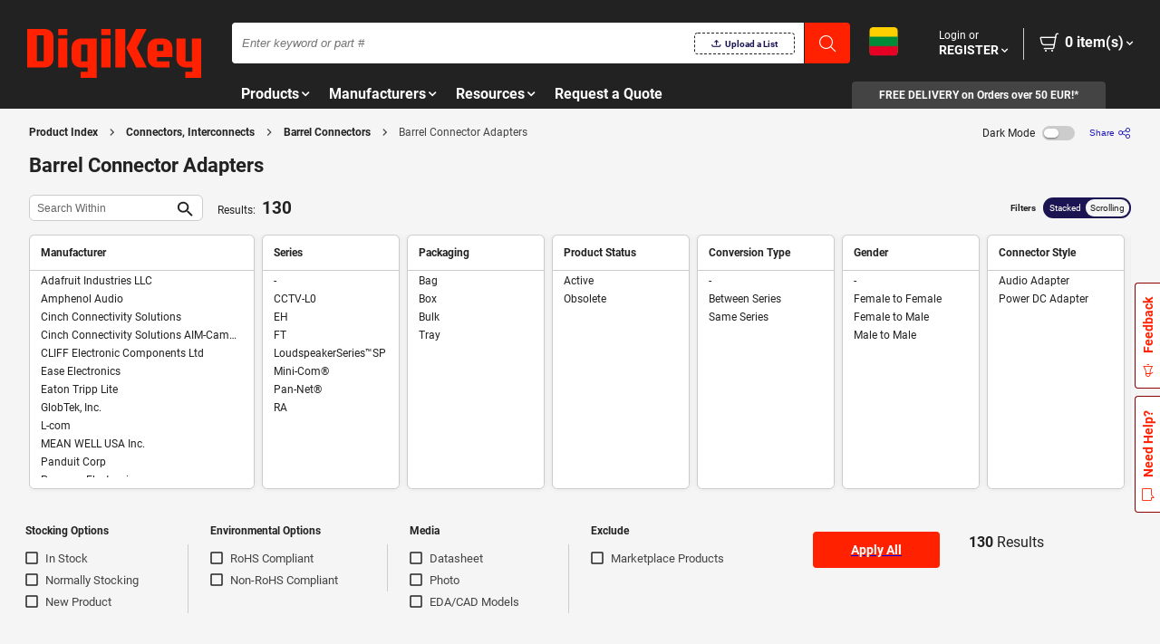

--- FILE ---
content_type: text/html; charset=utf-8
request_url: https://www.digikey.lt/en/products/filter/barrel-connectors/adapters/376
body_size: 79271
content:
<!DOCTYPE html><html lang="en-lt" dir="ltr"><head><meta charSet="utf-8" data-next-head=""/><meta name="viewport" content="minimum-scale=1, initial-scale=1, width=device-width, shrink-to-fit=no" data-next-head=""/><title data-next-head="">Barrel Connector Adapters | Barrel Connectors | Electronic Components Distributor DigiKey</title><link rel="canonical" href="https://www.digikey.lt/en/products/filter/barrel-connectors/barrel-connector-adapters/376" data-next-head=""/><meta name="keywords" content="Barrel Connector Adapters, Barrel Connectors, Connectors, Interconnects" data-next-head=""/><meta name="description" content="Barrel Connectors Barrel Connector Adapters are in stock at DigiKey. Order Now! Connectors, Interconnects ship same day" data-next-head=""/><meta property="og:title" content="Connectors, Interconnects | Barrel Connectors | Barrel Connector Adapters | DigiKey Electronics" data-next-head=""/><meta property="og:type" content="website" data-next-head=""/><meta property="og:url" content="https://www.digikey.lt/en/products/filter/barrel-connectors/barrel-connector-adapters/376" data-next-head=""/><meta property="og:image" content="https://www.digikey.lt/-/media/Images/Header/DigiKey_rgb_600x600.png" data-next-head=""/><meta property="og:description" content="Barrel Connectors Barrel Connector Adapters are in stock at DigiKey. Order Now! Connectors, Interconnects ship same day" data-next-head=""/><meta property="og:site_name" content="DigiKey Electronics" data-next-head=""/><meta name="data-customerid" content="0" data-next-head=""/><meta charSet="utf-8"/><meta name="generator" content="Digi-Key Search Engine"/><link rel="stylesheet" type="text/css" href="//sc-c.digikeyassets.com/-/media/Designer/Global/fonts/fonts.css?la=en&amp;ts=40b60453-8da6-4752-9420-2b35b16e0ca2"/><link rel="stylesheet" type="text/css" href="//www.digikey.lt/-/digit/global.min.css?v=1.0.2"/><link rel="stylesheet" type="text/css" href="//sc-c.digikeyassets.com/-/media/Designer/Header/ENav2021/CSS/combined.css?la=en&amp;ts=234a8716-fb9e-4b41-bbd9-59bffd6e53ef"/><link rel="stylesheet" type="text/css" href="//sc-c.digikeyassets.com/-/media/Designer/Header/ENav2021/CSS/banner.css?la=en&amp;ts=bcda0112-44f3-4ac8-bf0b-250044f38e41"/><link rel="stylesheet" type="text/css" href="//sc-c.digikeyassets.com/-/media/Designer/Header/ENav2021/CSS/cookie-notice.css?la=en&amp;ts=758ba19d-47ef-430b-a64b-eea72899a5f7"/><link rel="stylesheet" type="text/css" href="//sc-c.digikeyassets.com/-/media/Designer/Header/ENav2021/CSS/modal.css?la=en&amp;ts=408beedf-548c-4567-92b7-616070a9a2af"/><link rel="stylesheet" type="text/css" href="//sc-a.digikeyassets.com/-/media/Designer/Misc/SuggestionSearchBar/CSS/searchsuggest.css?la=en&amp;ts=41f98d6f-b221-4c88-a872-a91f60fe5338"/><link rel="stylesheet" type="text/css" href="//sc-b.digikeyassets.com/-/media/Designer/Footer/Footer%20Redesign/MVC/CSS/cobrowse.css?la=en&amp;ts=6087909a-ef4a-4385-9dfd-3c8415fcba01"/><link rel="stylesheet" type="text/css" href="//sc-a.digikeyassets.com/-/media/Designer/Footer/Footer%20Redesign/MVC/CSS/footer.css?la=en&amp;ts=fec33a3f-37ff-4b26-b44a-2d8dc44cfb8f"/><link rel="stylesheet" type="text/css" href="//sc-c.digikeyassets.com/-/media/Designer/Footer/Footer%20Redesign/MVC/CSS/intl-country-select-popup.css?la=en&amp;ts=0fb63111-2531-4d25-98ac-31bca9089fe2"/><link rel="stylesheet" type="text/css" href="//sc-b.digikeyassets.com/-/media/Designer/Footer/Footer%20Redesign/MVC/CSS/needHelp.css?la=en&amp;ts=be677505-44ac-4675-9af6-63f8864ec2e5"/><script type="text/javascript">window['__DK_STORE__'] = window['__DK_STORE__'] || {
    PRICING_REQUEST_TIMEOUT:6000,
    FEATURE_FLAG_MOSAIC_CART:undefined
  };</script><script type="text/javascript">window.__evergageinjected=true;</script><script src="//cdn.evgnet.com/beacon/digikey/production/scripts/evergage.min.js"></script><link rel="icon" type="image/png" href="https://www.digikey.com/-/media/Images/Favicons/FAV32"/>
<link rel="icon" type="image/svg+xml" href="https://www.digikey.com/-/media/Images/Favicons/DigiKey_App_Icon_32x32_rgb.svg"/><script async="" src="/lO2Z493J/init.js"></script><script type="module" src="https://www.digikey.com/-/digit/web-components/dk-web-components.esm.js?v=1.0.2"></script><script type="text/javascript">
  function dk_generate_sift_sid() {
    // Public Domain/MIT
    var d = new Date().getTime();//Timestamp
    var d2 = ((typeof performance !== 'undefined') && performance.now && (performance.now() * 1000)) || 0;//Time in microseconds since page-load or 0 if unsupported
    return 'xxxxxxxx-xxxx-4xxx-yxxx-xxxxxxxxxxxx'.replace(/[xy]/g, function (c) {
      var r = Math.random() * 16;//random number between 0 and 16
      if (d > 0) {//Use timestamp until depleted
        r = (d + r) % 16 | 0;
        d = Math.floor(d / 16);
      } else {//Use microseconds since page-load if supported
        r = (d2 + r) % 16 | 0;
        d2 = Math.floor(d2 / 16);
      }
      return (c === 'x' ? r : (r & 0x3 | 0x8)).toString(16);
    });
  }

  function dk_check_sift_sid() {
    var sessId = (function () {
      var nameEQ = 'dk_sft_ses=';
      var ca = document.cookie.split(';');
      for (var i = 0; i < ca.length; i++) {
          var c = ca[i];
          while (c.charAt(0) == ' ') c = c.substring(1, c.length);
          if (c.indexOf(nameEQ) == 0) return c.substring(nameEQ.length, c.length);
      }
      return null;
    })();

    if(sessId == null ) {
      var cookie_dom = location.hostname.match(/\.digikey\..*/)[0]
      var cookieValue = dk_generate_sift_sid(); 
      document.cookie = "dk_sft_ses="+cookieValue+";path=/;domain=" + cookie_dom
      return cookieValue
    } else {
      return sessId
    }
  }

  var _user_id = ''; // Set to the user's ID, username, or email address, or '' if not yet known.
  var _session_id = dk_check_sift_sid();
  var _sift = window._sift = window._sift || [];
  _sift.push(['_setAccount', 'b9e4beacfa']);
  _sift.push(['_setUserId', _user_id]);
  _sift.push(['_setSessionId', _session_id]);
  _sift.push(['_trackPageview']);
 
  (function() {
    function ls() {
      var e = document.createElement('script');
      e.src = 'https://cdn.sift.com/s.js';
      e.defer = true
      document.body.appendChild(e);
    }
    if (window.attachEvent) {
      window.attachEvent('onload', ls);
    } else {
      window.addEventListener('load', ls, false);
    }
  })();
</script>
<script>(function(w,d,s,l,i){w[l]=w[l]||[];w[l].push({'gtm.start':
new Date().getTime(),event:'gtm.js'});var f=d.getElementsByTagName(s)[0],
j=d.createElement(s),dl=l!='dataLayer'?'&l='+l:'';j.async=true;j.src=
'https://www.googletagmanager.com/gtm.js?id='+i+dl;f.parentNode.insertBefore(j,f);
})(window,document,'script','dataLayer','GTM-53KHTQK');</script>
<noscript data-n-css=""></noscript><script defer="" nomodule="" src="/products/_next/static/chunks/polyfills-42372ed130431b0a.js"></script><script defer="" src="/products/_next/static/chunks/9160-61742b183edcd8bb.js"></script><script defer="" src="/products/_next/static/chunks/2449.59118f431fb90445.js"></script><script defer="" src="/products/_next/static/chunks/6865.7257b96941f43ebf.js"></script><script defer="" src="/products/_next/static/chunks/7235.abc0257b99b83f4d.js"></script><script defer="" src="/products/_next/static/chunks/4989-a148c2da248b242a.js"></script><script defer="" src="/products/_next/static/chunks/6214.a0a7302ccbb248ff.js"></script><script defer="" src="/products/_next/static/chunks/7316-0c8c7037341e0c84.js"></script><script defer="" src="/products/_next/static/chunks/2667.96f93359377bb0cc.js"></script><script defer="" src="/products/_next/static/chunks/1633.951838d31b0c93ca.js"></script><script defer="" src="/products/_next/static/chunks/4782.3d655688a95ef2cd.js"></script><script defer="" src="/products/_next/static/chunks/7536.a6ce7c01f80b4659.js"></script><script defer="" src="/products/_next/static/chunks/8342.f68148533125b652.js"></script><script defer="" src="/products/_next/static/chunks/5527.96b6009c61f2887a.js"></script><script defer="" src="/products/_next/static/chunks/4954.cc127e56054dd4d2.js"></script><script defer="" src="/products/_next/static/chunks/3222.a82efc21f5e28bfc.js"></script><script defer="" src="/products/_next/static/chunks/9195.b8e00a49c6dbaa04.js"></script><script defer="" src="/products/_next/static/chunks/2454.f0e3ec8a69d00a45.js"></script><script defer="" src="/products/_next/static/chunks/4383.6bc81b0336bde7ed.js"></script><script src="/products/_next/static/chunks/webpack-e0344ee397ae5eb5.js" defer=""></script><script src="/products/_next/static/chunks/framework-28e5e03760ee6aa2.js" defer=""></script><script src="/products/_next/static/chunks/main-cd7da5441ba9e01b.js" defer=""></script><script src="/products/_next/static/chunks/pages/_app-e1626aec6f763aa2.js" defer=""></script><script src="/products/_next/static/chunks/2281-5fe4f57f7ebde728.js" defer=""></script><script src="/products/_next/static/chunks/pages/filter-c83732a2a65954a2.js" defer=""></script><script src="/products/_next/static/atxuNWq0-mmzwYeLOEwqb/_buildManifest.js" defer=""></script><script src="/products/_next/static/atxuNWq0-mmzwYeLOEwqb/_ssgManifest.js" defer=""></script><style data-emotion="mui-css-global 4oxab2">html,body,*{touch-action:manipulation;}:root body #__next{background-color:#F5F5F5;color:#222222;min-width:375px;}[data-theme='dkdk'] body #__next{background-color:#444444;color:#FFFFFF;min-width:375px;}</style><style data-emotion="mui-css-global animation-c7515d">@-webkit-keyframes animation-c7515d{0%{opacity:1;}50%{opacity:0.4;}100%{opacity:1;}}@keyframes animation-c7515d{0%{opacity:1;}50%{opacity:0.4;}100%{opacity:1;}}</style><style data-emotion="mui-css-global 1prfaxn">@-webkit-keyframes mui-auto-fill{from{display:block;}}@keyframes mui-auto-fill{from{display:block;}}@-webkit-keyframes mui-auto-fill-cancel{from{display:block;}}@keyframes mui-auto-fill-cancel{from{display:block;}}</style><style data-emotion="mui-css 7hk5do 3vh3a1 isbt42 1wxaqej 1m9f9ho 10qnpew 1c4h3pe 11hlwqc 4cp90e 1tz8m30 rfnosa 13sljp9 1h7anqn 1jaw3da 1bt2qvw 1m9pwf3 11fo197 gsjkgg q5k7tr kkh6uu 39bbo6 1d3bbye r4tacj tpaq31 1wut8mh 1k3x8v3 xp9zou 1c3tlpd 1qedcbw igs3ac hdw1oc b5dmk4 s8egy6 7p6ev0 194g2dx 1ul47bz 1b47e06 azg0ic 1t1h0x5 jgm9a3 1d8yyci 1ujnrso">.mui-css-7hk5do{-webkit-font-smoothing:antialiased;-moz-osx-font-smoothing:grayscale;box-sizing:border-box;-webkit-text-size-adjust:100%;color:#222222;font-family:Roboto,Noto Sans,Arial,Helvetica,sans-serif,dk;font-weight:400;font-size:0.8571428571428571rem;line-height:1.5;background-color:#F5F5F5;}@media print{.mui-css-7hk5do{background-color:#fff;}}.mui-css-7hk5do *,.mui-css-7hk5do *::before,.mui-css-7hk5do *::after{box-sizing:inherit;}.mui-css-7hk5do strong,.mui-css-7hk5do b{font-weight:700;}.mui-css-3vh3a1{width:100%;margin-left:auto;box-sizing:border-box;margin-right:auto;display:block;padding-left:16px;padding-right:16px;}@media (min-width:768px){.mui-css-3vh3a1{padding-left:24px;padding-right:24px;}}@media (min-width:0px){.mui-css-3vh3a1{padding-left:16px;padding-right:16px;}}@media (min-width:375px){.mui-css-3vh3a1{padding-left:16px;padding-right:16px;}}@media (min-width:768px){.mui-css-3vh3a1{padding-left:45px;padding-right:45px;}}@media (min-width:1024px){.mui-css-3vh3a1{padding-left:47px;padding-right:47px;}}@media (min-width:1232px){.mui-css-3vh3a1{padding-left:32px;padding-right:32px;}}@media (min-width:1440px){.mui-css-3vh3a1{padding-left:36px;padding-right:36px;}}.mui-css-3vh3a1.mui-css-3vh3a1::before{left:0;width:calc(100vw - (100vw - 100%));}.mui-css-isbt42{box-sizing:border-box;display:-webkit-box;display:-webkit-flex;display:-ms-flexbox;display:flex;-webkit-box-flex-wrap:wrap;-webkit-flex-wrap:wrap;-ms-flex-wrap:wrap;flex-wrap:wrap;width:100%;-webkit-flex-direction:row;-ms-flex-direction:row;flex-direction:row;margin-top:-16px;width:calc(100% + 16px);margin-left:-16px;}.mui-css-isbt42>.MuiGrid-item{padding-top:16px;}.mui-css-isbt42>.MuiGrid-item{padding-left:16px;}.mui-css-1wxaqej{box-sizing:border-box;margin:0;-webkit-flex-direction:row;-ms-flex-direction:row;flex-direction:row;}.mui-css-1m9f9ho{background-color:#FFFFFF;color:#222222;-webkit-transition:box-shadow 300ms cubic-bezier(0.4, 0, 0.2, 1) 0ms;transition:box-shadow 300ms cubic-bezier(0.4, 0, 0.2, 1) 0ms;border-radius:4px;box-shadow:0px 2px 1px -1px rgba(0,0,0,0.2),0px 1px 1px 0px rgba(0,0,0,0.14),0px 1px 3px 0px rgba(0,0,0,0.12);background-image:none;border-radius:4px;padding:16px 24px;border:1px solid #EAEAEA;box-shadow:0px 4px 16px 0px rgba(0, 0, 0, 0.10);}@media (min-width:0px){.mui-css-1m9f9ho{padding:16px;}}@media (min-width:375px){.mui-css-1m9f9ho{padding:16px;}}@media (min-width:768px){.mui-css-1m9f9ho{padding:16px 24px;}}@media (min-width:1024px){.mui-css-1m9f9ho{padding:16px;}}@media (min-width:1232px){.mui-css-1m9f9ho{padding:16px 24px;}}@media (min-width:1440px){.mui-css-1m9f9ho{padding:16px 24px;}}.mui-css-10qnpew{display:-webkit-inline-box;display:-webkit-inline-flex;display:-ms-inline-flexbox;display:inline-flex;-webkit-align-items:center;-webkit-box-align:center;-ms-flex-align:center;align-items:center;-webkit-box-pack:center;-ms-flex-pack:center;-webkit-justify-content:center;justify-content:center;position:relative;box-sizing:border-box;-webkit-tap-highlight-color:transparent;background-color:transparent;outline:0;border:0;margin:0;border-radius:0;padding:0;cursor:pointer;-webkit-user-select:none;-moz-user-select:none;-ms-user-select:none;user-select:none;vertical-align:middle;-moz-appearance:none;-webkit-appearance:none;-webkit-text-decoration:none;text-decoration:none;color:inherit;text-align:center;-webkit-flex:0 0 auto;-ms-flex:0 0 auto;flex:0 0 auto;font-size:1.2857142857142856rem;padding:8px;border-radius:50%;overflow:visible;color:#221ABB;-webkit-transition:background-color 150ms cubic-bezier(0.4, 0, 0.2, 1) 0ms;transition:background-color 150ms cubic-bezier(0.4, 0, 0.2, 1) 0ms;padding:12px;font-size:1.5rem;}.mui-css-10qnpew::-moz-focus-inner{border-style:none;}.mui-css-10qnpew.Mui-disabled{pointer-events:none;cursor:default;}@media print{.mui-css-10qnpew{-webkit-print-color-adjust:exact;color-adjust:exact;}}.mui-css-10qnpew:hover{background-color:rgba(34, 26, 187, 0.04);}@media (hover: none){.mui-css-10qnpew:hover{background-color:transparent;}}.mui-css-10qnpew.Mui-disabled{background-color:transparent;color:rgba(0, 0, 0, 0.26);}.mui-css-1c4h3pe{-webkit-user-select:none;-moz-user-select:none;-ms-user-select:none;user-select:none;width:1em;height:1em;display:inline-block;fill:currentColor;-webkit-flex-shrink:0;-ms-flex-negative:0;flex-shrink:0;-webkit-transition:fill 200ms cubic-bezier(0.4, 0, 0.2, 1) 0ms;transition:fill 200ms cubic-bezier(0.4, 0, 0.2, 1) 0ms;font-size:1.875rem;}.mui-css-11hlwqc{box-sizing:border-box;display:-webkit-box;display:-webkit-flex;display:-ms-flexbox;display:flex;-webkit-box-flex-wrap:wrap;-webkit-flex-wrap:wrap;-ms-flex-wrap:wrap;flex-wrap:wrap;width:100%;-webkit-flex-direction:row;-ms-flex-direction:row;flex-direction:row;margin-top:-8px;width:calc(100% + 8px);margin-left:-8px;-webkit-align-items:center;-webkit-box-align:center;-ms-flex-align:center;align-items:center;}.mui-css-11hlwqc>.MuiGrid-item{padding-top:8px;}.mui-css-11hlwqc>.MuiGrid-item{padding-left:8px;}.mui-css-4cp90e{display:block;background-color:rgba(34, 34, 34, 0.11);height:1.2em;-webkit-animation:animation-c7515d 1.5s ease-in-out 0.5s infinite;animation:animation-c7515d 1.5s ease-in-out 0.5s infinite;}.mui-css-1tz8m30{box-sizing:border-box;display:-webkit-box;display:-webkit-flex;display:-ms-flexbox;display:flex;-webkit-box-flex-wrap:wrap;-webkit-flex-wrap:wrap;-ms-flex-wrap:wrap;flex-wrap:wrap;width:100%;-webkit-flex-direction:row;-ms-flex-direction:row;flex-direction:row;margin-top:-32px;width:calc(100% + 32px);margin-left:-32px;}.mui-css-1tz8m30>.MuiGrid-item{padding-top:32px;}.mui-css-1tz8m30>.MuiGrid-item{padding-left:32px;}.mui-css-rfnosa{box-sizing:border-box;-webkit-flex-direction:row;-ms-flex-direction:row;flex-direction:row;}.mui-css-13sljp9{display:-webkit-inline-box;display:-webkit-inline-flex;display:-ms-inline-flexbox;display:inline-flex;-webkit-flex-direction:column;-ms-flex-direction:column;flex-direction:column;position:relative;min-width:0;padding:0;margin:0;border:0;vertical-align:top;}.mui-css-1h7anqn{display:-webkit-box;display:-webkit-flex;display:-ms-flexbox;display:flex;-webkit-flex-direction:column;-ms-flex-direction:column;flex-direction:column;-webkit-box-flex-wrap:wrap;-webkit-flex-wrap:wrap;-ms-flex-wrap:wrap;flex-wrap:wrap;}.mui-css-1jaw3da{display:-webkit-inline-box;display:-webkit-inline-flex;display:-ms-inline-flexbox;display:inline-flex;-webkit-align-items:center;-webkit-box-align:center;-ms-flex-align:center;align-items:center;cursor:pointer;vertical-align:middle;-webkit-tap-highlight-color:transparent;margin-left:-11px;margin-right:16px;}.mui-css-1jaw3da.Mui-disabled{cursor:default;}.mui-css-1jaw3da .MuiFormControlLabel-label.Mui-disabled{color:rgba(0, 0, 0, 0.38);}.mui-css-1bt2qvw{display:-webkit-inline-box;display:-webkit-inline-flex;display:-ms-inline-flexbox;display:inline-flex;-webkit-align-items:center;-webkit-box-align:center;-ms-flex-align:center;align-items:center;-webkit-box-pack:center;-ms-flex-pack:center;-webkit-justify-content:center;justify-content:center;position:relative;box-sizing:border-box;-webkit-tap-highlight-color:transparent;background-color:transparent;outline:0;border:0;margin:0;border-radius:0;padding:0;cursor:pointer;-webkit-user-select:none;-moz-user-select:none;-ms-user-select:none;user-select:none;vertical-align:middle;-moz-appearance:none;-webkit-appearance:none;-webkit-text-decoration:none;text-decoration:none;color:inherit;padding:9px;border-radius:50%;color:#FFFFFF;color:#222222;padding:0;}.mui-css-1bt2qvw::-moz-focus-inner{border-style:none;}.mui-css-1bt2qvw.Mui-disabled{pointer-events:none;cursor:default;}@media print{.mui-css-1bt2qvw{-webkit-print-color-adjust:exact;color-adjust:exact;}}.mui-css-1bt2qvw.Mui-checked,.mui-css-1bt2qvw.MuiCheckbox-indeterminate{color:#FF2100;}.mui-css-1bt2qvw.Mui-disabled{color:rgba(0, 0, 0, 0.26);}.mui-css-1bt2qvw svg{height:18px;margin:-2px;width:18px;}.mui-css-1bt2qvw.Mui-checked{color:#480BBE;}.mui-css-1bt2qvw.Mui-checked{position:relative;z-index:0;}.mui-css-1bt2qvw.Mui-checked:after{background-color:#FFFFFF;content:"";height:calc(100% - 4px);left:2px;position:absolute;top:2px;width:calc(100% - 4px);z-index:-1;}.mui-css-1m9pwf3{cursor:inherit;position:absolute;opacity:0;width:100%;height:100%;top:0;left:0;margin:0;padding:0;z-index:1;}.mui-css-11fo197{-webkit-user-select:none;-moz-user-select:none;-ms-user-select:none;user-select:none;width:1em;height:1em;display:inline-block;fill:currentColor;-webkit-flex-shrink:0;-ms-flex-negative:0;flex-shrink:0;-webkit-transition:fill 200ms cubic-bezier(0.4, 0, 0.2, 1) 0ms;transition:fill 200ms cubic-bezier(0.4, 0, 0.2, 1) 0ms;font-size:1.2857142857142856rem;}.mui-css-gsjkgg{margin:0;font-family:Roboto,Noto Sans,Arial,Helvetica,sans-serif,dk;font-weight:400;font-size:0.8571428571428571rem;line-height:1.5;color:#222222;}.mui-css-q5k7tr{box-sizing:border-box;display:-webkit-box;display:-webkit-flex;display:-ms-flexbox;display:flex;-webkit-box-flex-wrap:wrap;-webkit-flex-wrap:wrap;-ms-flex-wrap:wrap;flex-wrap:wrap;width:100%;-webkit-flex-direction:column;-ms-flex-direction:column;flex-direction:column;margin-top:-16px;width:calc(100% + 16px);margin-left:-16px;}.mui-css-q5k7tr>.MuiGrid-item{max-width:none;}.mui-css-q5k7tr>.MuiGrid-item{padding-top:16px;}.mui-css-q5k7tr>.MuiGrid-item{padding-left:16px;}.mui-css-kkh6uu{display:-webkit-inline-box;display:-webkit-inline-flex;display:-ms-inline-flexbox;display:inline-flex;-webkit-align-items:center;-webkit-box-align:center;-ms-flex-align:center;align-items:center;-webkit-box-pack:center;-ms-flex-pack:center;-webkit-justify-content:center;justify-content:center;position:relative;box-sizing:border-box;-webkit-tap-highlight-color:transparent;background-color:transparent;outline:0;border:0;margin:0;border-radius:0;padding:0;cursor:pointer;-webkit-user-select:none;-moz-user-select:none;-ms-user-select:none;user-select:none;vertical-align:middle;-moz-appearance:none;-webkit-appearance:none;-webkit-text-decoration:none;text-decoration:none;color:inherit;font-family:Roboto,Noto Sans,Arial,Helvetica,sans-serif,dk;font-weight:500;font-size:0.8035714285714285rem;line-height:1.75;text-transform:uppercase;min-width:64px;padding:8px 22px;border-radius:4px;-webkit-transition:background-color 250ms cubic-bezier(0.4, 0, 0.2, 1) 0ms,box-shadow 250ms cubic-bezier(0.4, 0, 0.2, 1) 0ms,border-color 250ms cubic-bezier(0.4, 0, 0.2, 1) 0ms,color 250ms cubic-bezier(0.4, 0, 0.2, 1) 0ms;transition:background-color 250ms cubic-bezier(0.4, 0, 0.2, 1) 0ms,box-shadow 250ms cubic-bezier(0.4, 0, 0.2, 1) 0ms,border-color 250ms cubic-bezier(0.4, 0, 0.2, 1) 0ms,color 250ms cubic-bezier(0.4, 0, 0.2, 1) 0ms;color:#FFFFFF;background-color:#FF2100;box-shadow:0px 3px 1px -2px rgba(0,0,0,0.2),0px 2px 2px 0px rgba(0,0,0,0.14),0px 1px 5px 0px rgba(0,0,0,0.12);box-shadow:none;border:2px solid transparent;border-radius:4px;font-size:14px;font-weight:bold;height:32px;line-height:1;min-width:100px;padding:0 32px;text-transform:none;height:40px;min-width:120px;padding:0 40px;}.mui-css-kkh6uu::-moz-focus-inner{border-style:none;}.mui-css-kkh6uu.Mui-disabled{pointer-events:none;cursor:default;}@media print{.mui-css-kkh6uu{-webkit-print-color-adjust:exact;color-adjust:exact;}}.mui-css-kkh6uu:hover{-webkit-text-decoration:none;text-decoration:none;background-color:#A20000;box-shadow:0px 2px 4px -1px rgba(0,0,0,0.2),0px 4px 5px 0px rgba(0,0,0,0.14),0px 1px 10px 0px rgba(0,0,0,0.12);}@media (hover: none){.mui-css-kkh6uu:hover{background-color:#FF2100;}}.mui-css-kkh6uu:active{box-shadow:0px 5px 5px -3px rgba(0,0,0,0.2),0px 8px 10px 1px rgba(0,0,0,0.14),0px 3px 14px 2px rgba(0,0,0,0.12);}.mui-css-kkh6uu.Mui-focusVisible{box-shadow:0px 3px 5px -1px rgba(0,0,0,0.2),0px 6px 10px 0px rgba(0,0,0,0.14),0px 1px 18px 0px rgba(0,0,0,0.12);}.mui-css-kkh6uu.Mui-disabled{color:rgba(0, 0, 0, 0.26);box-shadow:none;background-color:rgba(0, 0, 0, 0.12);}.mui-css-kkh6uu:hover{box-shadow:none;}.mui-css-kkh6uu.Mui-focusVisible{box-shadow:none;}.mui-css-kkh6uu:active{box-shadow:none;}.mui-css-kkh6uu.Mui-disabled{box-shadow:none;}.mui-css-kkh6uu.Mui-focusVisible{box-shadow:0 0 2px 2px #1A1552;}.mui-css-39bbo6{margin:0;-webkit-flex-shrink:0;-ms-flex-negative:0;flex-shrink:0;border-width:0;border-style:solid;border-color:rgba(0, 0, 0, 0.12);border-bottom-width:thin;}.mui-css-1d3bbye{box-sizing:border-box;display:-webkit-box;display:-webkit-flex;display:-ms-flexbox;display:flex;-webkit-box-flex-wrap:wrap;-webkit-flex-wrap:wrap;-ms-flex-wrap:wrap;flex-wrap:wrap;width:100%;-webkit-flex-direction:row;-ms-flex-direction:row;flex-direction:row;}.mui-css-r4tacj{font-family:Roboto,Noto Sans,Arial,Helvetica,sans-serif,dk;font-weight:400;font-size:0.8571428571428571rem;line-height:1.4375em;color:#222222;box-sizing:border-box;position:relative;cursor:text;display:-webkit-inline-box;display:-webkit-inline-flex;display:-ms-inline-flexbox;display:inline-flex;-webkit-align-items:center;-webkit-box-align:center;-ms-flex-align:center;align-items:center;position:relative;}.mui-css-r4tacj.Mui-disabled{color:rgba(0, 0, 0, 0.38);cursor:default;}.mui-css-r4tacj:after,.mui-css-r4tacj:before,.mui-css-r4tacj.mui-css-r4tacj:hover:before{border:none;}.mui-css-tpaq31{font:inherit;letter-spacing:inherit;color:currentColor;padding:4px 0 5px;border:0;box-sizing:content-box;background:none;height:1.4375em;margin:0;-webkit-tap-highlight-color:transparent;display:block;min-width:0;width:100%;-webkit-animation-name:mui-auto-fill-cancel;animation-name:mui-auto-fill-cancel;-webkit-animation-duration:10ms;animation-duration:10ms;background-color:#FFFFFF;border:1px solid #222222;}.mui-css-tpaq31::-webkit-input-placeholder{color:currentColor;opacity:0.42;-webkit-transition:opacity 200ms cubic-bezier(0.4, 0, 0.2, 1) 0ms;transition:opacity 200ms cubic-bezier(0.4, 0, 0.2, 1) 0ms;}.mui-css-tpaq31::-moz-placeholder{color:currentColor;opacity:0.42;-webkit-transition:opacity 200ms cubic-bezier(0.4, 0, 0.2, 1) 0ms;transition:opacity 200ms cubic-bezier(0.4, 0, 0.2, 1) 0ms;}.mui-css-tpaq31:-ms-input-placeholder{color:currentColor;opacity:0.42;-webkit-transition:opacity 200ms cubic-bezier(0.4, 0, 0.2, 1) 0ms;transition:opacity 200ms cubic-bezier(0.4, 0, 0.2, 1) 0ms;}.mui-css-tpaq31::-ms-input-placeholder{color:currentColor;opacity:0.42;-webkit-transition:opacity 200ms cubic-bezier(0.4, 0, 0.2, 1) 0ms;transition:opacity 200ms cubic-bezier(0.4, 0, 0.2, 1) 0ms;}.mui-css-tpaq31:focus{outline:0;}.mui-css-tpaq31:invalid{box-shadow:none;}.mui-css-tpaq31::-webkit-search-decoration{-webkit-appearance:none;}label[data-shrink=false]+.MuiInputBase-formControl .mui-css-tpaq31::-webkit-input-placeholder{opacity:0!important;}label[data-shrink=false]+.MuiInputBase-formControl .mui-css-tpaq31::-moz-placeholder{opacity:0!important;}label[data-shrink=false]+.MuiInputBase-formControl .mui-css-tpaq31:-ms-input-placeholder{opacity:0!important;}label[data-shrink=false]+.MuiInputBase-formControl .mui-css-tpaq31::-ms-input-placeholder{opacity:0!important;}label[data-shrink=false]+.MuiInputBase-formControl .mui-css-tpaq31:focus::-webkit-input-placeholder{opacity:0.42;}label[data-shrink=false]+.MuiInputBase-formControl .mui-css-tpaq31:focus::-moz-placeholder{opacity:0.42;}label[data-shrink=false]+.MuiInputBase-formControl .mui-css-tpaq31:focus:-ms-input-placeholder{opacity:0.42;}label[data-shrink=false]+.MuiInputBase-formControl .mui-css-tpaq31:focus::-ms-input-placeholder{opacity:0.42;}.mui-css-tpaq31.Mui-disabled{opacity:1;-webkit-text-fill-color:rgba(0, 0, 0, 0.38);}.mui-css-tpaq31:-webkit-autofill{-webkit-animation-duration:5000s;animation-duration:5000s;-webkit-animation-name:mui-auto-fill;animation-name:mui-auto-fill;}.mui-css-tpaq31:focus{box-shadow:rgba(34, 34, 34, 0.25) 0 0 0 0.2rem;}.mui-css-1wut8mh{-moz-appearance:none;-webkit-appearance:none;-webkit-user-select:none;-moz-user-select:none;-ms-user-select:none;user-select:none;border-radius:0;cursor:pointer;font:inherit;letter-spacing:inherit;color:currentColor;padding:4px 0 5px;border:0;box-sizing:content-box;background:none;height:1.4375em;margin:0;-webkit-tap-highlight-color:transparent;display:block;min-width:0;width:100%;-webkit-animation-name:mui-auto-fill-cancel;animation-name:mui-auto-fill-cancel;-webkit-animation-duration:10ms;animation-duration:10ms;background-color:#FFFFFF;border:1px solid #222222;}.mui-css-1wut8mh:focus{background-color:rgba(0, 0, 0, 0.05);border-radius:0;}.mui-css-1wut8mh::-ms-expand{display:none;}.mui-css-1wut8mh.Mui-disabled{cursor:default;}.mui-css-1wut8mh[multiple]{height:auto;}.mui-css-1wut8mh:not([multiple]) option,.mui-css-1wut8mh:not([multiple]) optgroup{background-color:#FFFFFF;}.mui-css-1wut8mh.mui-css-1wut8mh.mui-css-1wut8mh{padding-right:24px;min-width:16px;}.mui-css-1wut8mh.MuiSelect-select{height:auto;min-height:1.4375em;text-overflow:ellipsis;white-space:nowrap;overflow:hidden;}.mui-css-1wut8mh::-webkit-input-placeholder{color:currentColor;opacity:0.42;-webkit-transition:opacity 200ms cubic-bezier(0.4, 0, 0.2, 1) 0ms;transition:opacity 200ms cubic-bezier(0.4, 0, 0.2, 1) 0ms;}.mui-css-1wut8mh::-moz-placeholder{color:currentColor;opacity:0.42;-webkit-transition:opacity 200ms cubic-bezier(0.4, 0, 0.2, 1) 0ms;transition:opacity 200ms cubic-bezier(0.4, 0, 0.2, 1) 0ms;}.mui-css-1wut8mh:-ms-input-placeholder{color:currentColor;opacity:0.42;-webkit-transition:opacity 200ms cubic-bezier(0.4, 0, 0.2, 1) 0ms;transition:opacity 200ms cubic-bezier(0.4, 0, 0.2, 1) 0ms;}.mui-css-1wut8mh::-ms-input-placeholder{color:currentColor;opacity:0.42;-webkit-transition:opacity 200ms cubic-bezier(0.4, 0, 0.2, 1) 0ms;transition:opacity 200ms cubic-bezier(0.4, 0, 0.2, 1) 0ms;}.mui-css-1wut8mh:focus{outline:0;}.mui-css-1wut8mh:invalid{box-shadow:none;}.mui-css-1wut8mh::-webkit-search-decoration{-webkit-appearance:none;}label[data-shrink=false]+.MuiInputBase-formControl .mui-css-1wut8mh::-webkit-input-placeholder{opacity:0!important;}label[data-shrink=false]+.MuiInputBase-formControl .mui-css-1wut8mh::-moz-placeholder{opacity:0!important;}label[data-shrink=false]+.MuiInputBase-formControl .mui-css-1wut8mh:-ms-input-placeholder{opacity:0!important;}label[data-shrink=false]+.MuiInputBase-formControl .mui-css-1wut8mh::-ms-input-placeholder{opacity:0!important;}label[data-shrink=false]+.MuiInputBase-formControl .mui-css-1wut8mh:focus::-webkit-input-placeholder{opacity:0.42;}label[data-shrink=false]+.MuiInputBase-formControl .mui-css-1wut8mh:focus::-moz-placeholder{opacity:0.42;}label[data-shrink=false]+.MuiInputBase-formControl .mui-css-1wut8mh:focus:-ms-input-placeholder{opacity:0.42;}label[data-shrink=false]+.MuiInputBase-formControl .mui-css-1wut8mh:focus::-ms-input-placeholder{opacity:0.42;}.mui-css-1wut8mh.Mui-disabled{opacity:1;-webkit-text-fill-color:rgba(0, 0, 0, 0.38);}.mui-css-1wut8mh:-webkit-autofill{-webkit-animation-duration:5000s;animation-duration:5000s;-webkit-animation-name:mui-auto-fill;animation-name:mui-auto-fill;}.mui-css-1wut8mh:focus{box-shadow:rgba(34, 34, 34, 0.25) 0 0 0 0.2rem;}.mui-css-1k3x8v3{bottom:0;left:0;position:absolute;opacity:0;pointer-events:none;width:100%;box-sizing:border-box;}.mui-css-xp9zou{-webkit-user-select:none;-moz-user-select:none;-ms-user-select:none;user-select:none;width:1em;height:1em;display:inline-block;fill:currentColor;-webkit-flex-shrink:0;-ms-flex-negative:0;flex-shrink:0;-webkit-transition:fill 200ms cubic-bezier(0.4, 0, 0.2, 1) 0ms;transition:fill 200ms cubic-bezier(0.4, 0, 0.2, 1) 0ms;font-size:1.2857142857142856rem;position:absolute;right:0;top:calc(50% - .5em);pointer-events:none;color:#221ABB;color:#222222;}.mui-css-xp9zou.Mui-disabled{color:rgba(0, 0, 0, 0.26);}.mui-css-1c3tlpd{font-family:Roboto,Noto Sans,Arial,Helvetica,sans-serif,dk;font-weight:400;font-size:0.8571428571428571rem;line-height:1.4375em;color:#222222;box-sizing:border-box;position:relative;cursor:text;display:-webkit-inline-box;display:-webkit-inline-flex;display:-ms-inline-flexbox;display:inline-flex;-webkit-align-items:center;-webkit-box-align:center;-ms-flex-align:center;align-items:center;position:relative;border-radius:4px;}.mui-css-1c3tlpd.Mui-disabled{color:rgba(0, 0, 0, 0.38);cursor:default;}.mui-css-1c3tlpd:hover .MuiOutlinedInput-notchedOutline{border-color:#222222;}@media (hover: none){.mui-css-1c3tlpd:hover .MuiOutlinedInput-notchedOutline{border-color:rgba(0, 0, 0, 0.23);}}.mui-css-1c3tlpd.Mui-focused .MuiOutlinedInput-notchedOutline{border-color:#FF2100;border-width:2px;}.mui-css-1c3tlpd.Mui-error .MuiOutlinedInput-notchedOutline{border-color:#CC0000;}.mui-css-1c3tlpd.Mui-disabled .MuiOutlinedInput-notchedOutline{border-color:rgba(0, 0, 0, 0.26);}.mui-css-1c3tlpd:after,.mui-css-1c3tlpd:before,.mui-css-1c3tlpd.mui-css-1c3tlpd:hover:before{border:none;}.mui-css-1qedcbw{-moz-appearance:none;-webkit-appearance:none;-webkit-user-select:none;-moz-user-select:none;-ms-user-select:none;user-select:none;border-radius:4px;cursor:pointer;font:inherit;letter-spacing:inherit;color:currentColor;padding:4px 0 5px;border:0;box-sizing:content-box;background:none;height:1.4375em;margin:0;-webkit-tap-highlight-color:transparent;display:block;min-width:0;width:100%;-webkit-animation-name:mui-auto-fill-cancel;animation-name:mui-auto-fill-cancel;-webkit-animation-duration:10ms;animation-duration:10ms;background-color:#FFFFFF;border:1px solid #222222;padding:16.5px 14px;}.mui-css-1qedcbw:focus{border-radius:4px;}.mui-css-1qedcbw::-ms-expand{display:none;}.mui-css-1qedcbw.Mui-disabled{cursor:default;}.mui-css-1qedcbw[multiple]{height:auto;}.mui-css-1qedcbw:not([multiple]) option,.mui-css-1qedcbw:not([multiple]) optgroup{background-color:#FFFFFF;}.mui-css-1qedcbw.mui-css-1qedcbw.mui-css-1qedcbw{padding-right:32px;}.mui-css-1qedcbw.MuiSelect-select{height:auto;min-height:1.4375em;text-overflow:ellipsis;white-space:nowrap;overflow:hidden;}.mui-css-1qedcbw.MuiSelect-select{background-color:#FFFFFF;border-radius:0px;color:#444444;font-size:12px;height:30px;line-height:30px;padding:0px 0px 0px 8px;}.mui-css-1qedcbw.MuiSelect-select:before{border:1px solid #CCCCCC;}.mui-css-1qedcbw.MuiSelect-select:focus{box-shadow:none;}.mui-css-1qedcbw.MuiSelect-select:hover{background-color:#FFFFFF;border:none;}.mui-css-1qedcbw::-webkit-input-placeholder{color:currentColor;opacity:0.42;-webkit-transition:opacity 200ms cubic-bezier(0.4, 0, 0.2, 1) 0ms;transition:opacity 200ms cubic-bezier(0.4, 0, 0.2, 1) 0ms;}.mui-css-1qedcbw::-moz-placeholder{color:currentColor;opacity:0.42;-webkit-transition:opacity 200ms cubic-bezier(0.4, 0, 0.2, 1) 0ms;transition:opacity 200ms cubic-bezier(0.4, 0, 0.2, 1) 0ms;}.mui-css-1qedcbw:-ms-input-placeholder{color:currentColor;opacity:0.42;-webkit-transition:opacity 200ms cubic-bezier(0.4, 0, 0.2, 1) 0ms;transition:opacity 200ms cubic-bezier(0.4, 0, 0.2, 1) 0ms;}.mui-css-1qedcbw::-ms-input-placeholder{color:currentColor;opacity:0.42;-webkit-transition:opacity 200ms cubic-bezier(0.4, 0, 0.2, 1) 0ms;transition:opacity 200ms cubic-bezier(0.4, 0, 0.2, 1) 0ms;}.mui-css-1qedcbw:focus{outline:0;}.mui-css-1qedcbw:invalid{box-shadow:none;}.mui-css-1qedcbw::-webkit-search-decoration{-webkit-appearance:none;}label[data-shrink=false]+.MuiInputBase-formControl .mui-css-1qedcbw::-webkit-input-placeholder{opacity:0!important;}label[data-shrink=false]+.MuiInputBase-formControl .mui-css-1qedcbw::-moz-placeholder{opacity:0!important;}label[data-shrink=false]+.MuiInputBase-formControl .mui-css-1qedcbw:-ms-input-placeholder{opacity:0!important;}label[data-shrink=false]+.MuiInputBase-formControl .mui-css-1qedcbw::-ms-input-placeholder{opacity:0!important;}label[data-shrink=false]+.MuiInputBase-formControl .mui-css-1qedcbw:focus::-webkit-input-placeholder{opacity:0.42;}label[data-shrink=false]+.MuiInputBase-formControl .mui-css-1qedcbw:focus::-moz-placeholder{opacity:0.42;}label[data-shrink=false]+.MuiInputBase-formControl .mui-css-1qedcbw:focus:-ms-input-placeholder{opacity:0.42;}label[data-shrink=false]+.MuiInputBase-formControl .mui-css-1qedcbw:focus::-ms-input-placeholder{opacity:0.42;}.mui-css-1qedcbw.Mui-disabled{opacity:1;-webkit-text-fill-color:rgba(0, 0, 0, 0.38);}.mui-css-1qedcbw:-webkit-autofill{-webkit-animation-duration:5000s;animation-duration:5000s;-webkit-animation-name:mui-auto-fill;animation-name:mui-auto-fill;}.mui-css-1qedcbw:focus{box-shadow:rgba(34, 34, 34, 0.25) 0 0 0 0.2rem;}.mui-css-1qedcbw:-webkit-autofill{border-radius:inherit;}.mui-css-igs3ac{text-align:left;position:absolute;bottom:0;right:0;top:-5px;left:0;margin:0;padding:0 8px;pointer-events:none;border-radius:inherit;border-style:solid;border-width:1px;overflow:hidden;min-width:0%;border-color:rgba(0, 0, 0, 0.23);}.mui-css-hdw1oc{float:unset;overflow:hidden;padding:0;line-height:11px;-webkit-transition:width 150ms cubic-bezier(0.0, 0, 0.2, 1) 0ms;transition:width 150ms cubic-bezier(0.0, 0, 0.2, 1) 0ms;}.mui-css-b5dmk4{display:-webkit-inline-box;display:-webkit-inline-flex;display:-ms-inline-flexbox;display:inline-flex;-webkit-align-items:center;-webkit-box-align:center;-ms-flex-align:center;align-items:center;-webkit-box-pack:center;-ms-flex-pack:center;-webkit-justify-content:center;justify-content:center;position:relative;box-sizing:border-box;-webkit-tap-highlight-color:transparent;background-color:transparent;outline:0;border:0;margin:0;border-radius:0;padding:0;cursor:pointer;-webkit-user-select:none;-moz-user-select:none;-ms-user-select:none;user-select:none;vertical-align:middle;-moz-appearance:none;-webkit-appearance:none;-webkit-text-decoration:none;text-decoration:none;color:inherit;font-family:Roboto,Noto Sans,Arial,Helvetica,sans-serif,dk;font-weight:500;font-size:0.6964285714285714rem;line-height:1.75;text-transform:uppercase;min-width:64px;padding:3px 9px;border-radius:4px;-webkit-transition:background-color 250ms cubic-bezier(0.4, 0, 0.2, 1) 0ms,box-shadow 250ms cubic-bezier(0.4, 0, 0.2, 1) 0ms,border-color 250ms cubic-bezier(0.4, 0, 0.2, 1) 0ms,color 250ms cubic-bezier(0.4, 0, 0.2, 1) 0ms;transition:background-color 250ms cubic-bezier(0.4, 0, 0.2, 1) 0ms,box-shadow 250ms cubic-bezier(0.4, 0, 0.2, 1) 0ms,border-color 250ms cubic-bezier(0.4, 0, 0.2, 1) 0ms,color 250ms cubic-bezier(0.4, 0, 0.2, 1) 0ms;border:1px solid rgba(26, 21, 82, 0.5);color:#1A1552;box-shadow:none;border:2px solid transparent;border-radius:4px;font-size:14px;font-weight:bold;height:32px;line-height:1;min-width:100px;padding:0 32px;text-transform:none;background-color:#FFFFFF;border:2px solid #CCCCCC;color:#1A1552;font-size:12px;height:24px;min-width:70px;padding:0 24px;}.mui-css-b5dmk4::-moz-focus-inner{border-style:none;}.mui-css-b5dmk4.Mui-disabled{pointer-events:none;cursor:default;}@media print{.mui-css-b5dmk4{-webkit-print-color-adjust:exact;color-adjust:exact;}}.mui-css-b5dmk4:hover{-webkit-text-decoration:none;text-decoration:none;background-color:rgba(26, 21, 82, 0.04);border:1px solid #1A1552;}@media (hover: none){.mui-css-b5dmk4:hover{background-color:transparent;}}.mui-css-b5dmk4.Mui-disabled{color:rgba(0, 0, 0, 0.26);border:1px solid rgba(0, 0, 0, 0.26);}.mui-css-b5dmk4:hover{box-shadow:none;}.mui-css-b5dmk4.Mui-focusVisible{box-shadow:none;}.mui-css-b5dmk4:active{box-shadow:none;}.mui-css-b5dmk4.Mui-disabled{box-shadow:none;}.mui-css-b5dmk4.Mui-focusVisible{box-shadow:0 0 2px 2px #1A1552;}.mui-css-b5dmk4:hover{background-color:#F5F5F5;border:2px solid #CCCCCC;color:#1A1552;}.mui-css-s8egy6{box-sizing:border-box;display:-webkit-box;display:-webkit-flex;display:-ms-flexbox;display:flex;-webkit-box-flex-wrap:nowrap;-webkit-flex-wrap:nowrap;-ms-flex-wrap:nowrap;flex-wrap:nowrap;width:100%;-webkit-flex-direction:row;-ms-flex-direction:row;flex-direction:row;-webkit-box-pack:justify;-webkit-justify-content:space-between;justify-content:space-between;}.mui-css-7p6ev0{box-sizing:border-box;display:-webkit-box;display:-webkit-flex;display:-ms-flexbox;display:flex;-webkit-box-flex-wrap:wrap;-webkit-flex-wrap:wrap;-ms-flex-wrap:wrap;flex-wrap:wrap;width:100%;margin:0;-webkit-flex-direction:row;-ms-flex-direction:row;flex-direction:row;-webkit-align-self:center;-ms-flex-item-align:center;align-self:center;}.mui-css-194g2dx{box-sizing:border-box;margin:0;-webkit-flex-direction:row;-ms-flex-direction:row;flex-direction:row;-webkit-flex-basis:100%;-ms-flex-preferred-size:100%;flex-basis:100%;-webkit-box-flex:0;-webkit-flex-grow:0;-ms-flex-positive:0;flex-grow:0;max-width:100%;}@media (min-width:375px){.mui-css-194g2dx{-webkit-flex-basis:100%;-ms-flex-preferred-size:100%;flex-basis:100%;-webkit-box-flex:0;-webkit-flex-grow:0;-ms-flex-positive:0;flex-grow:0;max-width:100%;}}@media (min-width:768px){.mui-css-194g2dx{-webkit-flex-basis:100%;-ms-flex-preferred-size:100%;flex-basis:100%;-webkit-box-flex:0;-webkit-flex-grow:0;-ms-flex-positive:0;flex-grow:0;max-width:100%;}}@media (min-width:1024px){.mui-css-194g2dx{-webkit-flex-basis:100%;-ms-flex-preferred-size:100%;flex-basis:100%;-webkit-box-flex:0;-webkit-flex-grow:0;-ms-flex-positive:0;flex-grow:0;max-width:100%;}}@media (min-width:1232px){.mui-css-194g2dx{-webkit-flex-basis:100%;-ms-flex-preferred-size:100%;flex-basis:100%;-webkit-box-flex:0;-webkit-flex-grow:0;-ms-flex-positive:0;flex-grow:0;max-width:100%;}}@media (min-width:1440px){.mui-css-194g2dx{-webkit-flex-basis:100%;-ms-flex-preferred-size:100%;flex-basis:100%;-webkit-box-flex:0;-webkit-flex-grow:0;-ms-flex-positive:0;flex-grow:0;max-width:100%;}}.mui-css-1ul47bz{box-sizing:border-box;display:-webkit-box;display:-webkit-flex;display:-ms-flexbox;display:flex;-webkit-box-flex-wrap:wrap;-webkit-flex-wrap:wrap;-ms-flex-wrap:wrap;flex-wrap:wrap;width:100%;margin:0;-webkit-flex-direction:row;-ms-flex-direction:row;flex-direction:row;}.mui-css-1b47e06{display:-webkit-inline-box;display:-webkit-inline-flex;display:-ms-inline-flexbox;display:inline-flex;-webkit-align-items:center;-webkit-box-align:center;-ms-flex-align:center;align-items:center;-webkit-box-pack:center;-ms-flex-pack:center;-webkit-justify-content:center;justify-content:center;position:relative;box-sizing:border-box;-webkit-tap-highlight-color:transparent;background-color:transparent;outline:0;border:0;margin:0;border-radius:0;padding:0;cursor:pointer;-webkit-user-select:none;-moz-user-select:none;-ms-user-select:none;user-select:none;vertical-align:middle;-moz-appearance:none;-webkit-appearance:none;-webkit-text-decoration:none;text-decoration:none;color:inherit;}.mui-css-1b47e06::-moz-focus-inner{border-style:none;}.mui-css-1b47e06.Mui-disabled{pointer-events:none;cursor:default;}@media print{.mui-css-1b47e06{-webkit-print-color-adjust:exact;color-adjust:exact;}}.mui-css-azg0ic{font-family:Roboto,Noto Sans,Arial,Helvetica,sans-serif,dk;font-weight:400;font-size:0.8571428571428571rem;line-height:1.4375em;color:#222222;box-sizing:border-box;position:relative;cursor:text;display:-webkit-inline-box;display:-webkit-inline-flex;display:-ms-inline-flexbox;display:inline-flex;-webkit-align-items:center;-webkit-box-align:center;-ms-flex-align:center;align-items:center;}.mui-css-azg0ic.Mui-disabled{color:rgba(0, 0, 0, 0.38);cursor:default;}.mui-css-1t1h0x5{display:-webkit-inline-box;display:-webkit-inline-flex;display:-ms-inline-flexbox;display:inline-flex;-webkit-align-items:center;-webkit-box-align:center;-ms-flex-align:center;align-items:center;-webkit-box-pack:center;-ms-flex-pack:center;-webkit-justify-content:center;justify-content:center;position:relative;box-sizing:border-box;-webkit-tap-highlight-color:transparent;background-color:transparent;outline:0;border:0;margin:0;border-radius:0;padding:0;cursor:pointer;-webkit-user-select:none;-moz-user-select:none;-ms-user-select:none;user-select:none;vertical-align:middle;-moz-appearance:none;-webkit-appearance:none;-webkit-text-decoration:none;text-decoration:none;color:inherit;padding:9px;border-radius:50%;color:#FFFFFF;color:#222222;padding:0;}.mui-css-1t1h0x5::-moz-focus-inner{border-style:none;}.mui-css-1t1h0x5.Mui-disabled{pointer-events:none;cursor:default;}@media print{.mui-css-1t1h0x5{-webkit-print-color-adjust:exact;color-adjust:exact;}}.mui-css-1t1h0x5:hover{background-color:rgba(255, 33, 0, 0.04);}@media (hover: none){.mui-css-1t1h0x5:hover{background-color:transparent;}}.mui-css-1t1h0x5.Mui-checked,.mui-css-1t1h0x5.MuiCheckbox-indeterminate{color:#FF2100;}.mui-css-1t1h0x5.Mui-disabled{color:rgba(0, 0, 0, 0.26);}.mui-css-1t1h0x5 svg{height:18px;margin:-2px;width:18px;}.mui-css-1t1h0x5.Mui-checked{color:#480BBE;}.mui-css-1t1h0x5.Mui-checked{position:relative;z-index:0;}.mui-css-1t1h0x5.Mui-checked:after{background-color:#FFFFFF;content:"";height:calc(100% - 4px);left:2px;position:absolute;top:2px;width:calc(100% - 4px);z-index:-1;}.mui-css-jgm9a3{box-sizing:border-box;display:-webkit-box;display:-webkit-flex;display:-ms-flexbox;display:flex;-webkit-box-flex-wrap:nowrap;-webkit-flex-wrap:nowrap;-ms-flex-wrap:nowrap;flex-wrap:nowrap;width:100%;-webkit-flex-direction:row;-ms-flex-direction:row;flex-direction:row;-webkit-align-items:center;-webkit-box-align:center;-ms-flex-align:center;align-items:center;}.mui-css-1d8yyci{display:-webkit-inline-box;display:-webkit-inline-flex;display:-ms-inline-flexbox;display:inline-flex;-webkit-align-items:center;-webkit-box-align:center;-ms-flex-align:center;align-items:center;-webkit-box-pack:center;-ms-flex-pack:center;-webkit-justify-content:center;justify-content:center;position:relative;box-sizing:border-box;-webkit-tap-highlight-color:transparent;background-color:transparent;outline:0;border:0;margin:0;border-radius:0;padding:0;cursor:pointer;-webkit-user-select:none;-moz-user-select:none;-ms-user-select:none;user-select:none;vertical-align:middle;-moz-appearance:none;-webkit-appearance:none;-webkit-text-decoration:none;text-decoration:none;color:inherit;text-align:center;-webkit-flex:0 0 auto;-ms-flex:0 0 auto;flex:0 0 auto;font-size:1.2857142857142856rem;padding:8px;border-radius:50%;overflow:visible;color:#221ABB;-webkit-transition:background-color 150ms cubic-bezier(0.4, 0, 0.2, 1) 0ms;transition:background-color 150ms cubic-bezier(0.4, 0, 0.2, 1) 0ms;padding:5px;font-size:0.9642857142857142rem;}.mui-css-1d8yyci::-moz-focus-inner{border-style:none;}.mui-css-1d8yyci.Mui-disabled{pointer-events:none;cursor:default;}@media print{.mui-css-1d8yyci{-webkit-print-color-adjust:exact;color-adjust:exact;}}.mui-css-1d8yyci:hover{background-color:rgba(34, 26, 187, 0.04);}@media (hover: none){.mui-css-1d8yyci:hover{background-color:transparent;}}.mui-css-1d8yyci.Mui-disabled{background-color:transparent;color:rgba(0, 0, 0, 0.26);}.mui-css-1ujnrso{display:-webkit-inline-box;display:-webkit-inline-flex;display:-ms-inline-flexbox;display:inline-flex;-webkit-align-items:center;-webkit-box-align:center;-ms-flex-align:center;align-items:center;-webkit-box-pack:center;-ms-flex-pack:center;-webkit-justify-content:center;justify-content:center;position:relative;box-sizing:border-box;-webkit-tap-highlight-color:transparent;background-color:transparent;outline:0;border:0;margin:0;border-radius:0;padding:0;cursor:pointer;-webkit-user-select:none;-moz-user-select:none;-ms-user-select:none;user-select:none;vertical-align:middle;-moz-appearance:none;-webkit-appearance:none;-webkit-text-decoration:none;text-decoration:none;color:inherit;font-family:Roboto,Noto Sans,Arial,Helvetica,sans-serif,dk;font-weight:500;font-size:0.75rem;line-height:1.75;text-transform:uppercase;min-width:64px;padding:6px 8px;border-radius:4px;-webkit-transition:background-color 250ms cubic-bezier(0.4, 0, 0.2, 1) 0ms,box-shadow 250ms cubic-bezier(0.4, 0, 0.2, 1) 0ms,border-color 250ms cubic-bezier(0.4, 0, 0.2, 1) 0ms,color 250ms cubic-bezier(0.4, 0, 0.2, 1) 0ms;transition:background-color 250ms cubic-bezier(0.4, 0, 0.2, 1) 0ms,box-shadow 250ms cubic-bezier(0.4, 0, 0.2, 1) 0ms,border-color 250ms cubic-bezier(0.4, 0, 0.2, 1) 0ms,color 250ms cubic-bezier(0.4, 0, 0.2, 1) 0ms;color:#FF2100;box-shadow:none;border:2px solid transparent;border-radius:4px;font-size:14px;font-weight:bold;height:32px;line-height:1;min-width:100px;padding:0 32px;text-transform:none;}.mui-css-1ujnrso::-moz-focus-inner{border-style:none;}.mui-css-1ujnrso.Mui-disabled{pointer-events:none;cursor:default;}@media print{.mui-css-1ujnrso{-webkit-print-color-adjust:exact;color-adjust:exact;}}.mui-css-1ujnrso:hover{-webkit-text-decoration:none;text-decoration:none;background-color:rgba(255, 33, 0, 0.04);}@media (hover: none){.mui-css-1ujnrso:hover{background-color:transparent;}}.mui-css-1ujnrso.Mui-disabled{color:rgba(0, 0, 0, 0.26);}.mui-css-1ujnrso:hover{box-shadow:none;}.mui-css-1ujnrso.Mui-focusVisible{box-shadow:none;}.mui-css-1ujnrso:active{box-shadow:none;}.mui-css-1ujnrso.Mui-disabled{box-shadow:none;}</style><style data-emotion="tss-css vc2rv6-container 1ct8se4-container 1sfigi9-footerDescription 1rvm2pm-hero 1ytodic-Link-anchor kkdi1s-appliedFilterContainer zjeqr1-commonArea 1texxv0-floatRightGridItem wikghp-pageResult 1mi9w6f-pageResultCount 2g3wtv-resultContainer ktuq7e-resultCount ffpk4d-resultWrapper 1s3q00z-searchGrid 4j6j2e-compactInput 4m5hei-compactPaper 7xsb3r-root 10oibjj-label ls82rx-input h6gonx-root p5or98-thumb 16m3o4n-thumb-thumbActive 1ue87z5-filterSection 1trxfjv-commonContainer 19wjlyw-commonFilterContainer luqdrx-filterPadding 1pyh5um-title 1go53a1-filterContainer 1np2p55-formLabel avtr9o-formLabelRoot 1hkg16-bottomPageSelector 16xinpl-downloadButton 14wfr0d-productListContainer nt9krt-tableControl 14rw3rs-root kk5sd3-root vku2qe-usePerPageSelectorStyles-pageSelector 10w8fhn-usePerPageSelectorStyles-select 1s7rauy-usePerPageSelectorStyles-selectIcon 5iv1za-select 1frtlhu-selectIcon ysp4cl-flexRender 1y9wg48-table 1eezdd9-th muwdap-tr ftembz-contentContainer 1vkc7kx-scrollContent 1k4kozo-scrollContainerStyledScrollbar-scrollContainer 14opy48-iconButton 1buhh76-iconContainer xof5yy-tableHeaderContentWrapper 10oi4ga-tableHeaderLabelContainer 14xwd09-tableHeaderCell-tableHeaderSortContainer nzlxrw-gridItem-sortableGridItem 1xhdl23-childWrapper j9l2xa-helpIcon 1rrrz8p-inputBase 1encuub-inputPaper 1dzktcq-td fx8g83-checkboxWrapper yusyu7-anchor s042qv-buttonLink gkwnqe-copyDiv 1lhb1ow-iconStack jtvila-mfrProdNumHeader 1ge02ku-productColExpandedContainer 7dp38y-productColExpandedDescription 1hy0h66-productColExpandedManufacturer iy6mqs-container mj2lca-root 41s5xv-productColExpandedPartNumber-anchor 1j7vno9-infoListContainer wkc3x7-infoListDataPrimary 8e8qox-infoListDataSecondary jzxlh-unitPriceCellContainer 1o2xib0-infoListContainer-infoListContainerHoverable 1h0oleu-stringList 1hsm6pi-button i4c0oa-disabledButton 1pu6cf4-root ovi45i-description 13gm62u-heading 1lavovn-hr">.tss-css-vc2rv6-container{min-height:45px;padding-bottom:8px;padding-top:16px;position:relative;}.tss-css-vc2rv6-container>div{height:100%;}.tss-css-vc2rv6-container::before{background-color:inherit;content:"";height:100%;left:-100vh;position:absolute;z-index:-1;}.tss-css-1ct8se4-container{padding-bottom:8px;}.tss-css-1ct8se4-container>a{display:block;margin-bottom:8px;}.tss-css-1ct8se4-container>a:hover{-webkit-text-decoration:none;text-decoration:none;}.tss-css-1sfigi9-footerDescription{margin:0 auto;max-width:85%;padding:0 0 90px;}@media (max-width:767.95px){.tss-css-1sfigi9-footerDescription{max-width:none;padding:0px 16px 24px;}}.tss-css-1rvm2pm-hero{color:#222222;font-size:22px;line-height:24px;margin-bottom:8px;margin-top:0;}@media (max-width:767.95px){.tss-css-1rvm2pm-hero{margin:0px;}}.tss-css-1ytodic-Link-anchor{color:#221ABB;text-decoration-line:none;}.tss-css-1ytodic-Link-anchor:hover{text-decoration-line:underline;}.tss-css-kkdi1s-appliedFilterContainer{margin-top:16px;padding-top:16px;}.tss-css-zjeqr1-commonArea{margin-top:-16px;padding-top:8px;}.tss-css-1texxv0-floatRightGridItem{margin:auto 0 auto auto;}.tss-css-wikghp-pageResult{color:#222222;font-size:12px;line-height:14px;}.tss-css-1mi9w6f-pageResultCount{color:#222222;font-size:19px;font-weight:bold;line-height:22px;padding:0px 4px;}.tss-css-2g3wtv-resultContainer{-webkit-align-items:center;-webkit-box-align:center;-ms-flex-align:center;align-items:center;display:-webkit-box;display:-webkit-flex;display:-ms-flexbox;display:flex;}.tss-css-ktuq7e-resultCount{font-weight:bold;padding-right:4px;}.tss-css-ffpk4d-resultWrapper{color:#222222;display:-webkit-inline-box;display:-webkit-inline-flex;display:-ms-inline-flexbox;display:inline-flex;font-size:16px;}.tss-css-1s3q00z-searchGrid{width:208px;}.tss-css-4j6j2e-compactInput{background-color:#FFFFFF;border:none;border-radius:6px;font-size:12px;height:100%;padding:8px;width:calc(100% - 32px);}.tss-css-4j6j2e-compactInput::-webkit-input-placeholder{color:#666666;}.tss-css-4j6j2e-compactInput::-moz-placeholder{color:#666666;}.tss-css-4j6j2e-compactInput:-ms-input-placeholder{color:#666666;}.tss-css-4j6j2e-compactInput::placeholder{color:#666666;}.tss-css-4j6j2e-compactInput:focus{outline:none;}.tss-css-4m5hei-compactPaper{background-image:none;border:1px solid #CCCCCC;border-radius:6px;box-shadow:unset;height:29px;padding:0;}.tss-css-7xsb3r-root{border:none;border-radius:0px;color:inherit;padding:0;}.tss-css-7xsb3r-root svg{margin:0px 2px;}.tss-css-7xsb3r-root:disabled{color:inherit;}.tss-css-7xsb3r-root:hover{background-color:unset;color:#222222;}.tss-css-10oibjj-label{font-size:10px;font-weight:bold;line-height:11px;}.tss-css-ls82rx-input{display:none;height:0;width:0;}.tss-css-h6gonx-root{background-color:#1A1552;border-radius:21px;cursor:pointer;display:-webkit-box;display:-webkit-flex;display:-ms-flexbox;display:flex;padding:2px;}.tss-css-p5or98-thumb{font-size:10px;line-height:19px;padding:0px 5px 0px 5px;}.tss-css-p5or98-thumb.tss-css-p5or98-thumb{color:#FFFFFF;}.tss-css-16m3o4n-thumb-thumbActive{font-size:10px;line-height:19px;padding:0px 5px 0px 5px;background-color:#F5F5F5;border-radius:15px;}.tss-css-16m3o4n-thumb-thumbActive.tss-css-16m3o4n-thumb-thumbActive{color:#FFFFFF;}.tss-css-16m3o4n-thumb-thumbActive.tss-css-16m3o4n-thumb-thumbActive{color:#222222;}.tss-css-1ue87z5-filterSection{height:280px;margin:20px 0px 20px 0px;width:100%;}.tss-css-1trxfjv-commonContainer{padding-bottom:8px;}.tss-css-1trxfjv-commonContainer>div:last-child>div{border-right:none;}.tss-css-19wjlyw-commonFilterContainer{padding:0px 12px;}.tss-css-luqdrx-filterPadding{border-right:1px solid #CCCCCC;padding:4px 22px 0px 0px;}.tss-css-luqdrx-filterPadding div>fieldset>div>label{padding:4px 0px;}.tss-css-1pyh5um-title{font-size:12px;font-weight:bold;line-height:14px;padding:8px 0px;}.tss-css-1go53a1-filterContainer{overflow:hidden;width:100%;}.tss-css-1go53a1-filterContainer:focus{outline:none;}.tss-css-1np2p55-formLabel{color:#444444;font-size:12px;line-height:14px;margin-left:8px;overflow:hidden;text-overflow:ellipsis;white-space:nowrap;}@media (min-width:1232px){.tss-css-1np2p55-formLabel{font-size:13px;line-height:16px;}}.tss-css-avtr9o-formLabelRoot.tss-css-avtr9o-formLabelRoot{-webkit-align-items:flex-start;-webkit-box-align:flex-start;-ms-flex-align:flex-start;align-items:flex-start;margin-left:0;margin-right:32px;}.tss-css-1hkg16-bottomPageSelector{margin-left:50px;}.tss-css-16xinpl-downloadButton{margin:auto 0 auto auto;}.tss-css-14wfr0d-productListContainer{background-color:inherit;padding-bottom:24px;}.tss-css-nt9krt-tableControl{padding:16px;}.tss-css-14rw3rs-root{background-color:inherit;border-bottom:1px solid #CCCCCC;border-left:none;height:100%;margin:0px 0;width:100%;}.tss-css-kk5sd3-root{background-color:inherit;border-bottom:none;border-left:2px solid #CCCCCC;height:100%;margin:0 24px;width:100%;}.tss-css-vku2qe-usePerPageSelectorStyles-pageSelector{-webkit-align-items:center;-webkit-box-align:center;-ms-flex-align:center;align-items:center;display:-webkit-box;display:-webkit-flex;display:-ms-flexbox;display:flex;font-size:14px;height:32px;line-height:32px;}.tss-css-10w8fhn-usePerPageSelectorStyles-select{background-color:inherit;border:none;font-size:14px;font-weight:bolder;padding-right:16px;}.tss-css-10w8fhn-usePerPageSelectorStyles-select.tss-css-10w8fhn-usePerPageSelectorStyles-select.tss-css-10w8fhn-usePerPageSelectorStyles-select{padding:6px 16px 0px 6px;}.tss-css-10w8fhn-usePerPageSelectorStyles-select:focus{background-color:inherit;box-shadow:none;}.tss-css-1s7rauy-usePerPageSelectorStyles-selectIcon{top:calc(50% - 10px);}.tss-css-5iv1za-select{background-color:inherit;border:2px solid #A4A4A4;border-radius:0;width:200px;}.tss-css-5iv1za-select>.MuiSelect-select{border:none;border-radius:0;}.tss-css-5iv1za-select>fieldset.MuiOutlinedInput-notchedOutline{border:none;}.tss-css-5iv1za-select.tss-css-5iv1za-select.tss-css-5iv1za-select{background-color:#FFFFFF;}.tss-css-1frtlhu-selectIcon{pointer-events:none;position:absolute;right:0;}.tss-css-1frtlhu-selectIcon:hover{cursor:pointer;}.tss-css-ysp4cl-flexRender{background-color:inherit;}.tss-css-ysp4cl-flexRender:nth-of-type(-n + 2){background-color:#DEEBFB;}.tss-css-1y9wg48-table{background-color:#E6E6E6;border-collapse:separate;height:-webkit-fit-content;height:-moz-fit-content;height:fit-content;margin-bottom:24px;width:100%;}.tss-css-1y9wg48-table .resizer{background:transparent;cursor:col-resize;height:100%;position:absolute;right:-3px;top:0;touch-action:none;-webkit-user-select:none;-moz-user-select:none;-ms-user-select:none;user-select:none;width:6px;}.tss-css-1y9wg48-table .resizer.isResizing{background:#FF2100;opacity:1;}.tss-css-1y9wg48-table td{font-size:13px;padding:8px;white-space:break-spaces;word-break:keep-all;}.tss-css-1y9wg48-table td:nth-of-type(-n + 2){background-color:#FFFFFF;}.tss-css-1eezdd9-th{background-color:#1A1552;border:none;color:#FFFFFF;font-size:12px;font-weight:normal;height:100%;line-height:14px;min-width:75px;padding:0;text-align:left;vertical-align:middle;white-space:nowrap;}.tss-css-1eezdd9-th:first-of-type{min-width:60px;}.tss-css-1eezdd9-th[data-id="-102"]{min-width:100px;white-space:normal;width:100px;word-spacing:100px;}@media print{.tss-css-1eezdd9-th{position:static;}}.tss-css-muwdap-tr{border-bottom:1px solid #DDDDDD;vertical-align:top;}.tss-css-muwdap-tr:nth-of-type(even){background-color:#F5F5F5;}.tss-css-muwdap-tr:nth-of-type(odd){background-color:#FFFFFF;}.tss-css-ftembz-contentContainer{-ms-overflow-style:none;overflow-x:auto;overflow-y:hidden;position:relative;scrollbar-width:none;}.tss-css-ftembz-contentContainer::-webkit-scrollbar{display:none;}.tss-css-1vkc7kx-scrollContent{height:1px;width:0px;}.tss-css-1k4kozo-scrollContainerStyledScrollbar-scrollContainer{background-color:#FFFFFF;border-bottom:1px solid #CCCCCC;border-top:1px solid #CCCCCC;bottom:0;margin-top:-2px;-ms-overflow-x:auto;overflow:auto;top:auto;width:0px;}.tss-css-1k4kozo-scrollContainerStyledScrollbar-scrollContainer.tss-css-1k4kozo-scrollContainerStyledScrollbar-scrollContainer::-webkit-scrollbar-thumb:active{background-color:#222222;}.tss-css-1k4kozo-scrollContainerStyledScrollbar-scrollContainer::-webkit-scrollbar{background-color:#FFFFFF;height:12px;width:12px;}.tss-css-1k4kozo-scrollContainerStyledScrollbar-scrollContainer::-webkit-scrollbar-thumb{-webkit-background-clip:content-box;background-clip:content-box;background-color:#CCCCCC;border:2px solid transparent;border-radius:4px;}.tss-css-1k4kozo-scrollContainerStyledScrollbar-scrollContainer::-webkit-scrollbar-track{width:8px;}.tss-css-1k4kozo-scrollContainerStyledScrollbar-scrollContainer:hover::-webkit-scrollbar-thumb{background-color:#666666;border-radius:6px;}.tss-css-1k4kozo-scrollContainerStyledScrollbar-scrollContainer.js-is-stuck{position:static!important;}@media print{.tss-css-1k4kozo-scrollContainerStyledScrollbar-scrollContainer{position:static!important;}}.tss-css-14opy48-iconButton{height:25px;width:100%;}.tss-css-1buhh76-iconContainer{-webkit-flex:1;-ms-flex:1;flex:1;}.tss-css-1buhh76-iconContainer:not(:last-child){border-right:1px solid #F5F5F5;}.tss-css-xof5yy-tableHeaderContentWrapper{display:-webkit-box;display:-webkit-flex;display:-ms-flexbox;display:flex;-webkit-flex-direction:column;-ms-flex-direction:column;flex-direction:column;height:100%;}.tss-css-10oi4ga-tableHeaderLabelContainer{-webkit-align-content:center;-ms-flex-line-pack:center;align-content:center;border-bottom:2px solid #F5F5F5;display:-webkit-box;display:-webkit-flex;display:-ms-flexbox;display:flex;height:70px;padding:8px;}.tss-css-10oi4ga-tableHeaderLabelContainer>span{margin:auto 0;}.tss-css-14xwd09-tableHeaderCell-tableHeaderSortContainer{color:#FFFFFF;font-size:12px;font-weight:normal;line-height:14px;min-width:65px;white-space:nowrap;word-break:keep-all;}@media print{.tss-css-14xwd09-tableHeaderCell-tableHeaderSortContainer{position:static;}}.tss-css-14xwd09-tableHeaderCell-tableHeaderSortContainer.tss-css-14xwd09-tableHeaderCell-tableHeaderSortContainer{height:26px;padding:0;}.tss-css-nzlxrw-gridItem-sortableGridItem.tss-css-nzlxrw-gridItem-sortableGridItem:hover{cursor:pointer;}.tss-css-1xhdl23-childWrapper:hover{cursor:pointer;}.tss-css-j9l2xa-helpIcon{display:-webkit-inline-box;display:-webkit-inline-flex;display:-ms-inline-flexbox;display:inline-flex;font-size:calc(100% + 4px);margin:0px 4px;padding:0;vertical-align:sub;}.tss-css-j9l2xa-helpIcon:hover{cursor:pointer;}.tss-css-1rrrz8p-inputBase{border:none;border-radius:4px;font-size:11px;height:100%;width:100%;}.tss-css-1rrrz8p-inputBase>input{border:none;text-align:center;}.tss-css-1rrrz8p-inputBase>input:focus{box-shadow:none;}.tss-css-1rrrz8p-inputBase>input:focus::-webkit-input-placeholder{color:transparent;}.tss-css-1rrrz8p-inputBase>input:focus::-moz-placeholder{color:transparent;}.tss-css-1rrrz8p-inputBase>input:focus:-ms-input-placeholder{color:transparent;}.tss-css-1rrrz8p-inputBase>input:focus::placeholder{color:transparent;}.tss-css-1rrrz8p-inputBase:focus{outline:none;}.tss-css-1encuub-inputPaper{background-color:#FFFFFF;background-image:none;border:1px solid #CCCCCC;border-radius:4px;box-shadow:unset;display:inline-block;height:30px;margin:4px 0px;padding:0;width:100%;}.tss-css-1dzktcq-td{background-color:inherit;height:100%;vertical-align:top;}.tss-css-1dzktcq-td>div{background-color:inherit;height:100%;position:relative;width:100%;}.tss-css-fx8g83-checkboxWrapper{text-align:center;}.tss-css-yusyu7-anchor{color:#221ABB;text-decoration-line:none;}.tss-css-yusyu7-anchor:hover{text-decoration-line:underline;}.tss-css-s042qv-buttonLink{color:#FF2100;-webkit-text-decoration:none;text-decoration:none;}.tss-css-gkwnqe-copyDiv{-webkit-align-items:start;-webkit-box-align:start;-ms-flex-align:start;align-items:start;display:-webkit-box;display:-webkit-flex;display:-ms-flexbox;display:flex;-webkit-box-pack:justify;-webkit-justify-content:space-between;justify-content:space-between;}.tss-css-gkwnqe-copyDiv button{padding:0;visibility:hidden;width:27px;}@supports (-moz-appearance:none){.tss-css-gkwnqe-copyDiv{height:inherit;}}.tss-css-1lhb1ow-iconStack{color:#289C28;min-width:34px;padding:0px 12px 0px 4px;}.tss-css-jtvila-mfrProdNumHeader{display:-webkit-box;display:-webkit-flex;display:-ms-flexbox;display:flex;-webkit-box-pack:justify;-webkit-justify-content:space-between;justify-content:space-between;width:100%;}.tss-css-jtvila-mfrProdNumHeader.tss-css-jtvila-mfrProdNumHeader:hover div.copy-to-clipboard button{visibility:visible;}@media (max-width:767.95px){.tss-css-jtvila-mfrProdNumHeader div.copy-to-clipboard button{visibility:visible;}}.tss-css-1ge02ku-productColExpandedContainer{min-width:200px;padding:0px 8px;}.tss-css-7dp38y-productColExpandedDescription{font-size:12px;line-height:14px;}.tss-css-1hy0h66-productColExpandedManufacturer{color:#221ABB;display:block;font-size:12px;font-style:italic;line-height:14px;padding-top:8px;-webkit-text-decoration:none;text-decoration:none;}.tss-css-1hy0h66-productColExpandedManufacturer:hover{-webkit-text-decoration:underline;text-decoration:underline;}.tss-css-iy6mqs-container{height:55px;margin:inherit;width:55px;}.tss-css-mj2lca-root{box-shadow:none;color:#666666;display:block;font-size:10px;height:55px;overflow:hidden;white-space:initial;width:55px;word-break:break-word;}.tss-css-mj2lca-root:hover{cursor:pointer;}.tss-css-41s5xv-productColExpandedPartNumber-anchor{color:#221ABB;font-size:14px;font-weight:bold;line-height:16px;color:#221ABB;text-decoration-line:none;}.tss-css-41s5xv-productColExpandedPartNumber-anchor:hover{text-decoration-line:underline;}.tss-css-1j7vno9-infoListContainer{min-width:100px;text-align:right;white-space:nowrap;word-break:keep-all;}.tss-css-1j7vno9-infoListContainer:not(:last-child){padding-bottom:8px;}.tss-css-wkc3x7-infoListDataPrimary{font-size:12px;line-height:14px;}.tss-css-8e8qox-infoListDataSecondary{font-size:10px;line-height:12px;white-space:normal;}.tss-css-jzxlh-unitPriceCellContainer{height:100%;}.tss-css-1o2xib0-infoListContainer-infoListContainerHoverable{min-width:100px;text-align:right;white-space:nowrap;word-break:keep-all;}.tss-css-1o2xib0-infoListContainer-infoListContainerHoverable:not(:last-child){padding-bottom:8px;}.tss-css-1o2xib0-infoListContainer-infoListContainerHoverable:hover{cursor:default;}.tss-css-1h0oleu-stringList{white-space:nowrap;}.tss-css-1hsm6pi-button{background-color:transparent;border-radius:50%;color:#222222;font-size:12px;font-weight:unset;height:25px;margin:5px 0px;min-width:25px;padding:5px 4px 4px 4px;}.tss-css-1hsm6pi-button:hover{background-color:#A4A4A4;color:#FFFFFF;font-weight:bold;}.tss-css-i4c0oa-disabledButton{font-weight:bold;}.tss-css-i4c0oa-disabledButton.tss-css-i4c0oa-disabledButton{background-color:#FF2100;color:#FFFFFF;}.tss-css-1pu6cf4-root{border:none;border-radius:0px;color:inherit;padding:0;}.tss-css-1pu6cf4-root svg{font-size:1.3em;margin:0px 2px;}.tss-css-1pu6cf4-root:disabled{color:inherit;}.tss-css-1pu6cf4-root:hover{background-color:unset;color:#222222;}.tss-css-ovi45i-description{color:#222222;font-size:12px;line-height:18px;margin-bottom:16px;}@media (max-width:767.95px){.tss-css-ovi45i-description{margin-left:auto;margin-right:auto;text-align:center;width:auto;}}.tss-css-ovi45i-description a{color:#221ABB;}.tss-css-ovi45i-description p{color:#222222;}.tss-css-13gm62u-heading{color:#222222;font-size:18px;font-weight:bold;height:auto;line-height:24px;margin-block-end:4px;margin-block-start:0px;padding:6px;}@media (max-width:767.95px){.tss-css-13gm62u-heading{line-height:26px;text-align:center;}}.tss-css-1lavovn-hr{background-color:#CCCCCC;margin-bottom:16px;}</style></head><body class="ltr"><div class="global-header-envelope" data-testid="header-test"><!-- Google Tag Manager (noscript) -->
<noscript><iframe src="https://www.googletagmanager.com/ns.html?id=GTM-53KHTQK"
height="0" width="0" style="display:none;visibility:hidden"></iframe></noscript>
<!-- End Google Tag Manager (noscript) -->



<header class="header flymenu" id="header">
    <img class="hidden" src="//www.digikey.com/mydigikey/home/setpflangcookie?lang=en-LT" alt="">
    <div class="header__top">
        <span class="icon-bars flymenu__trigger"></span>
        <div class="logo-wrapper">
                <a href="/en" class="header__logo" cookie-tracking="ref_page_event=Header Nav;ref_page_category=Logo" role="img" aria-label="DigiKey - Electronic Components Distributor"></a>
        </div>
        <div class="header__search">
            <div class="header__searchbar header-search-panel">
        <div class="searchbox-mask"></div>
    <div class="searchbox-inner dd-privacy-allow">
        <div class="searchbox-inner-searchtext" ref-page-event="Initiate Search">
            <input name="keywords" class="header__searchinput dkdirchanger product-search-text search-textbox" type="text" autocomplete="off" maxlength="100"   placeholder="Enter keyword or part #"   >
                <div id="suggested-search"></div>
        </div>
            <form id="uploadAListForm" enctype="multipart/form-data">
                <input id="myListFileInput" type="file" accept=".xlsx, .xls, .csv, .txt" multiple="true" class="uploadList-input">
                <button id="myListsBtn" class="uploadList dk-btn__secondary dk-btn--sm" track-data="ref_page_event=Upload List; event_state=Search Header">
                    <span>Upload a List</span>
                </button>
            </form>
        <div class="searchbox-inner-searchbutton">
            <button class="search-button" type="button" value="" id="header-search-button" cookie-event="header_flag=link;ref_page_event=Initiate%20Search">&#xf02e;</button>
        </div>
    </div>
</div>
<script type="text/javascript">
    window.addEventListener("DOMContentLoaded", function (event) { { searchBarModule() } });
</script>
        </div>
            <div class="flymenu__pin flymenu__my-account flymenu__section" cookie-event="ref_page_event=Header Nav" tabindex="0" data-index="4">
                <a class="flymenu__section-title authenticated link" id="my_digikey_logged_out" rel="nofollow" href="/MyDigiKey/Login?site=LT&amp;lang=en&amp;returnurl={returnurl}">
                    <span class="my-account-line-1">Login or</span>
                    <span class="my-account-line-2">REGISTER</span>
                </a>
                <a class="flymenu__section-title authenticated link hidden" id="my_digikey_logged_in" href="/MyDigiKey?site=LT&amp;lang=en">
                    <span class="my-account-line-1">Hello, {0}</span>
                    <span class="my-account-line-2">Account &amp; Lists</span>
                </a>
                <div class="dropdown--my-digikey flymenu__section-contents">
                    <div class="flymenu__column" id="my_digikey_anon_links">
                        <ul class="flymenu__items">
                                        <li class="flymenu__item">
                <a class="flymenu__item-title" href="/orderHistory/guest/orderstatus">Orders</a>
            </li>
            <li class="flymenu__item">
                <a class="flymenu__item-title" href="/MyDigiKey/Orders ">Carts</a>
            </li>
            <li class="flymenu__item">
                <a class="flymenu__item-title" href="/en/mylists/">Lists</a>
            </li>
            <li class="flymenu__item">
                <a class="flymenu__item-title" href="/en/mylists/quotes">Quotes</a>
            </li>

                        </ul>
                        <div class="flymenu__login" id="my_digikey_login">
                            <span id="authControls__login">
                                <a class="dk-btn__primary dk-btn--block" rel="nofollow" href="/MyDigiKey/Login?site=LT&amp;lang=en&amp;returnurl={returnurl}">Login</a>
                            </span>
                            <span id="authControls__register">
                                <a class="dk-btn__secondary dk-btn--block" href="/MyDigiKey/Register?site=LT&amp;lang=en">Register</a>
                            </span>
                            <span>
                                <a class="dk-link" href="/en/help/why-register">Why Register?</a>
                            </span>
                        </div>
                    </div>
                    <div class="flymenu__column hidden" id="my_digikey_links">
                        <ul class="flymenu__items">
                                        <li class="flymenu__item">
                <a class="flymenu__item-title" href="/MyDigiKey">myDigiKey</a>
            </li>
            <li class="flymenu__item">
                <a class="flymenu__item-title" href="/OrderHistory/List">Orders</a>
            </li>
            <li class="flymenu__item">
                <a class="flymenu__item-title" href="/MyDigiKey/Orders ">Carts</a>
            </li>
            <li class="flymenu__item">
                <a class="flymenu__item-title" href="/en/mylists/">Lists</a>
            </li>
            <li class="flymenu__item">
                <a class="flymenu__item-title" href="/en/mylists/quotes">Quotes</a>
            </li>

                            <li class="flymenu__item" id="authControls__logout" tabindex="0">
                                <a class="flymenu__item-title" track-data="ref_page_event=Log Out" href="/MyDigiKey/Logout">Logout</a>
                            </li>
                        </ul>
                    </div>
                </div>
            </div>

            <div class="flymenu__pin flymenu__flag">
                <a href="#" id="header__open-settings">
                            <img alt="Edit Settings"   src   ="//sc-b.digikeyassets.com/-/media/Images/Global/Flags/Square/LT.png?la=en&amp;ts=b2ef0e15-2568-4186-94dc-8ac13ec7f71b"    width   ="48"    height   ="48"    loading   ="eager"   />

                </a>
            </div>

            <div class="flymenu__pin flymenu__cart flymenu__section" tabindex="0" data-index="3">
                <a class="flymenu__section-title resource--cart" href="/ordering/shoppingcart?lang=en" cookie-event="ref_page_event=View%20Cart%20Icon">
                    <span class="cart-dropdown-title resource-text--dropdown">Your item(s)</span>
                    <span class="toggle--cart-total">0</span>
                </a>
                <div class="dropdown--cart flymenu__section-contents">
                    <a cookie-event="ref_page_event=View%20Cart" href="/ordering/shoppingcart?lang=en" class="dk-btn__secondary dk-btn--block">View Cart</a>
                    <a cookie-event="ref_page_event=View%20Cart" href="/ordering/shoppingcart" class="dk-btn__primary dk-btn--block cartcheckout">CHECKOUT</a>
                    <p class="header-cart-ref freeshipping hidden">
                        <span class="freeshipping-title"></span>
                    </p>
                    <p class="header-cart-ref timetoship hidden">
                        <span class="timetoship-title"></span>
                        <span class="timetoship-timer"></span>
                    </p>
                    <p class="header-cart-ref timetoship shipping-disclaimer hidden"></p>
                </div>
            </div>
    </div>
</header>
<div class="flymenu" id="header__storage">
    <div class="header__bottom">
        <div class="flymenu__tray">
                <div class="logo-wrapper">
                    <a href="/en" class="header__logo" cookie-tracking="ref_page_event=Header Nav;ref_page_category=Logo" role="img" aria-label="Digikey"></a>
                </div>
                <span class="flymenu__trigger icon-close"></span>
        </div>
        <div class="flymenu__nav-bar">
            <div class="flymenu__container">
                
<ul class="flymenu__sections" cookie-event="ref_page_event=Header Nav">
        <li class="flymenu__section ">
            


            <a class="flymenu__section-title" data-level="1" href="/en/products">Products</a>

                    <div class="flymenu__section-contents" data-guid="e8632de9-aa38-4295-a70d-18c8b1cd96a7">
                        



    <div class="flymenu__column">
        <a class="flymenu__back">
            Back
        </a>


        <ul class="flymenu__items">


    <li class="flymenu__item flymenu__icon-headline">
        <a class="flymenu__item-title"  href="/en/new-products">New Products</a>
    </li>


    <li class="flymenu__item ">
        <a class="flymenu__item-title"  data-level="2" href="/en/products/category/industrial-automation-and-controls/34">Automation &amp; Control</a>




    <div class="flymenu__column">
        <a class="flymenu__back">
            Back
        </a>


        <ul class="">


    <li class="flymenu__item ">
        <a class="flymenu__item-title"  href="/en/products/filter/industrial-automation-accessories/800">Accessories</a>
    </li>


    <li class="flymenu__item ">
        <a class="flymenu__item-title"  href="/en/products/filter/controllers/controller-accessories/816">Controllers - Accessories</a>
    </li>


    <li class="flymenu__item ">
        <a class="flymenu__item-title"  href="/en/products/filter/controllers/plc-modules/821">Controllers - PLC Modules</a>
    </li>


    <li class="flymenu__item ">
        <a class="flymenu__item-title"  href="/en/products/filter/controllers/process-temperature/801">Controllers - Process, Temperature</a>
    </li>


    <li class="flymenu__item ">
        <a class="flymenu__item-title"  href="/en/products/filter/controllers/programmable-plc-pac/814">Controllers - Programmable Logic (PLC)</a>
    </li>


    <li class="flymenu__item ">
        <a class="flymenu__item-title"  href="/en/products/filter/human-machine-interface-hmi/machine-interface/946">Human Machine Interface (HMI)</a>
    </li>


    <li class="flymenu__item ">
        <a class="flymenu__item-title"  href="/en/products/filter/industrial-equipment/815">Industrial Equipment</a>
    </li>


    <li class="flymenu__item ">
        <a class="flymenu__item-title"  href="/en/products/filter/machine-vision/camera-sensors/828">Machine Vision - Cameras/Sensors</a>
    </li>


    <li class="flymenu__item ">
        <a class="flymenu__item-title"  href="/en/products/filter/monitors/current-voltage-transducer-monitors/807">Monitor - Current/Voltage Transducer</a>
    </li>


    <li class="flymenu__item ">
        <a class="flymenu__item-title"  href="/en/products/filter/panel-meters/meters/805">Panel Meters</a>
    </li>


    <li class="flymenu__item ">
        <a class="flymenu__item-title"  href="/en/products/filter/panel-meters/counters-hour-meters/802">Panel Meters - Counters, Hour Meters</a>
    </li>


    <li class="flymenu__item ">
        <a class="flymenu__item-title"  href="/en/products/filter/pneumatics-hydraulics/valves-and-control/809">Pneumatics, Hydraulics</a>
    </li>


    <li class="flymenu__item ">
        <a class="flymenu__item-title"  href="/en/products/filter/time-delay-relays/952">Time Delay Relays</a>
    </li>


    <li class="flymenu__item flymenu__more ">
        <a class="flymenu__item-title"  href="/en/products/category/industrial-automation-and-controls/34">See All</a>
    </li>


<a href="/en/products/filter/machine-safety-light-curtains/959?s=N4IgjCBcoLQdIDGUBmBDANgZwKYBoQB7KAbRACYwB2ABhAF0BfZoA">
        <div class="flymenu__featured" data-img="//sc-c.digikeyassets.com/-/media/Images/ENavHeader/main-cat-flyouts/2020/Banner-Eng_Flyout.jpg?la=en&amp;ts=2efa4c70-2fee-4e22-b920-ea55162e5192">
                <div class="flymenu__featured__logo" data-img="//sc-a.digikeyassets.com/-/media/Images/Vendors/B/web-banner-engineering.png?la=en&amp;ts=24b14069-5598-41af-b22b-3228d10a85a7&amp;w=200&amp;h=100"></div>
            <span class="flymenu__featured-text">Machine Safety - Light Curtains</span>
        </div>
</a>
        </ul>
    </div>
    </li>


    <li class="flymenu__item ">
        <a class="flymenu__item-title"  data-level="2" href="/en/products/category/cables-wires/22">Cables, Wires</a>




    <div class="flymenu__column">
        <a class="flymenu__back">
            Back
        </a>


        <ul class="">


    <li class="flymenu__item ">
        <a class="flymenu__item-title"  data-level="3" href="/en/products/category/cable-assemblies/21">Cable Assemblies</a>




    <div class="flymenu__column">
        <a class="flymenu__back">
            Back
        </a>


        <ul class="">


    <li class="flymenu__item ">
        <a class="flymenu__item-title"  href="/en/products/filter/barrel-connector-cables/barrel-power-cables/464">Barrel - Power Cables</a>
    </li>


    <li class="flymenu__item ">
        <a class="flymenu__item-title"  href="/en/products/filter/between-series-adapter-cables/459">Between Series Adapter Cables</a>
    </li>


    <li class="flymenu__item ">
        <a class="flymenu__item-title"  href="/en/products/filter/circular-cable-assemblies/448">Circular Cable Assemblies</a>
    </li>


    <li class="flymenu__item ">
        <a class="flymenu__item-title"  href="/en/products/filter/coaxial-cables-rf/456">Coaxial Cables (RF)</a>
    </li>


    <li class="flymenu__item ">
        <a class="flymenu__item-title"  href="/en/products/filter/d-shaped-centronics-cables/466">D-Shaped, Centronics Cables</a>
    </li>


    <li class="flymenu__item ">
        <a class="flymenu__item-title"  href="/en/products/filter/d-sub-cables/461">D-Sub Cables</a>
    </li>


    <li class="flymenu__item ">
        <a class="flymenu__item-title"  href="/en/products/filter/flat-flex-jumpers-cables-ffc-fpc/458">Flat Flex Cables (FFC, FPC)</a>
    </li>


    <li class="flymenu__item ">
        <a class="flymenu__item-title"  href="/en/products/filter/flat-flex-ribbon-jumpers-cables/457">Flat Flex, Ribbon Jumper Cables</a>
    </li>


    <li class="flymenu__item ">
        <a class="flymenu__item-title"  href="/en/products/filter/jumper-wires-pre-crimped-leads/453">Jumper Wires, Pre-Crimped Leads</a>
    </li>


    <li class="flymenu__item ">
        <a class="flymenu__item-title"  href="/en/products/filter/modular-ethernet-cables-rj45-rj11/451">Modular Cables</a>
    </li>


    <li class="flymenu__item ">
        <a class="flymenu__item-title"  href="/en/products/filter/pluggable-cables/460">Pluggable Cables</a>
    </li>


    <li class="flymenu__item ">
        <a class="flymenu__item-title"  href="/en/products/filter/power-line-cables-and-extension-cords/452">Power, Line Cables and Extension Cords</a>
    </li>


    <li class="flymenu__item ">
        <a class="flymenu__item-title"  href="/en/products/filter/rectangular-cable-assemblies/450">Rectangular Cable Assemblies</a>
    </li>


    <li class="flymenu__item ">
        <a class="flymenu__item-title"  href="/en/products/filter/usb-cables/455">USB Cables</a>
    </li>


    <li class="flymenu__item flymenu__more ">
        <a class="flymenu__item-title"  href="/en/products/category/cable-assemblies/21">See All</a>
    </li>
        </ul>
    </div>
    </li>


    <li class="flymenu__item ">
        <a class="flymenu__item-title"  data-level="3" href="/en/products/category/cables-wires-management/23">Cables, Wires - Management</a>




    <div class="flymenu__column">
        <a class="flymenu__back">
            Back
        </a>


        <ul class="">


    <li class="flymenu__item ">
        <a class="flymenu__item-title"  href="/en/products/filter/accessories/479">Accessories</a>
    </li>


    <li class="flymenu__item ">
        <a class="flymenu__item-title"  href="/en/products/filter/bushings-grommets/491">Bushings, Grommets</a>
    </li>


    <li class="flymenu__item ">
        <a class="flymenu__item-title"  href="/en/products/filter/cable-and-cord-grips/492">Cable and Cord Grips</a>
    </li>


    <li class="flymenu__item ">
        <a class="flymenu__item-title"  href="/en/products/filter/cable-supports-and-fasteners/490">Cable Supports and Fasteners</a>
    </li>


    <li class="flymenu__item ">
        <a class="flymenu__item-title"  href="/en/products/filter/cable-ties-holders-and-mountings/488">Cable Ties - Holders and Mountings</a>
    </li>


    <li class="flymenu__item ">
        <a class="flymenu__item-title"  href="/en/products/filter/cable-ties-and-zip-ties/482">Cable Ties and Cable Lacing</a>
    </li>


    <li class="flymenu__item ">
        <a class="flymenu__item-title"  href="/en/products/filter/grounding-braid-straps/494">Grounding Braid, Straps</a>
    </li>


    <li class="flymenu__item ">
        <a class="flymenu__item-title"  href="/en/products/filter/heat-shrink-boots-caps/499">Heat Shrink Boots, Caps</a>
    </li>


    <li class="flymenu__item ">
        <a class="flymenu__item-title"  href="/en/products/filter/heat-shrink-tubing/483">Heat Shrink Tubing</a>
    </li>


    <li class="flymenu__item ">
        <a class="flymenu__item-title"  href="/en/products/filter/labels-labeling/484">Labels, Labeling</a>
    </li>


    <li class="flymenu__item ">
        <a class="flymenu__item-title"  href="/en/products/filter/protective-hoses-solid-tubing-sleeving/480">Protective Hoses, Solid Tubing, Sleeving</a>
    </li>


    <li class="flymenu__item ">
        <a class="flymenu__item-title"  href="/en/products/filter/solder-sleeve/478">Solder Sleeve</a>
    </li>


    <li class="flymenu__item ">
        <a class="flymenu__item-title"  href="/en/products/filter/spiral-wrap-expandable-sleeving/495">Spiral Wrap, Expandable Sleeving</a>
    </li>


    <li class="flymenu__item ">
        <a class="flymenu__item-title"  href="/en/products/filter/wire-ducts-raceways/wire-ducts-raceways/486">Wire Ducts, Raceways</a>
    </li>


    <li class="flymenu__item flymenu__more ">
        <a class="flymenu__item-title"  href="/en/products/category/cables-wires-management/23">See All</a>
    </li>
        </ul>
    </div>
    </li>


    <li class="flymenu__item ">
        <a class="flymenu__item-title"  href="/en/products/filter/coaxial-cables-rf/475">Coaxial Cables (RF)</a>
    </li>


    <li class="flymenu__item ">
        <a class="flymenu__item-title"  href="/en/products/filter/fiber-optic-cables/471">Fiber Optic Cables</a>
    </li>


    <li class="flymenu__item ">
        <a class="flymenu__item-title"  href="/en/products/filter/flat-flex-cables-ffc-fpc/476">Flat Flex Cables (FFC, FPC)</a>
    </li>


    <li class="flymenu__item ">
        <a class="flymenu__item-title"  href="/en/products/filter/flat-ribbon-cables/472">Flat Ribbon Cables</a>
    </li>


    <li class="flymenu__item ">
        <a class="flymenu__item-title"  href="/en/products/filter/modular-flat-cable/477">Modular - Flat Cable</a>
    </li>


    <li class="flymenu__item ">
        <a class="flymenu__item-title"  href="/en/products/filter/multiple-conductor-cables/473">Multiple Conductor Cables</a>
    </li>


    <li class="flymenu__item ">
        <a class="flymenu__item-title"  href="/en/products/filter/single-conductor-cables-hook-up-wire/474">Single Conductor Cables (Hook-Up Wire)</a>
    </li>


    <li class="flymenu__item ">
        <a class="flymenu__item-title"  href="/en/products/filter/wire-wrap/470">Wire Wrap</a>
    </li>


    <li class="flymenu__item flymenu__more ">
        <a class="flymenu__item-title"  href="/en/products/category/cables-wires/22">See All</a>
    </li>


<a href="/en/products/filter/multiple-conductor-cables/473?s=N4IgjCBcoLQdIDGUBmBDANgZwKYBoQB7KAbRACYwAOCAXQF9Gg">
        <div class="flymenu__featured" data-img="//sc-c.digikeyassets.com/-/media/Images/ENavHeader/main-cat-flyouts/2019/A/Product-FlyoutsGeneral-Cable.jpg?la=en&amp;ts=07f228ea-54ef-47ec-b086-4d82edc1c7fd">
                <div class="flymenu__featured__logo" data-img="//sc-c.digikeyassets.com/-/media/Images/Vendors/L/web-lapp.png?la=en&amp;ts=1c5b4030-b2d4-4164-b5e7-bd8956693d2c&amp;w=200&amp;h=100"></div>
            <span class="flymenu__featured-text">Multiple Conductor Cables</span>
        </div>
</a>
        </ul>
    </div>
    </li>


    <li class="flymenu__item ">
        <a class="flymenu__item-title"  data-level="2" href="/en/products/category/circuit-protection/9">Circuit Protection</a>




    <div class="flymenu__column">
        <a class="flymenu__back">
            Back
        </a>


        <ul class="">


    <li class="flymenu__item ">
        <a class="flymenu__item-title"  href="/en/products/filter/circuit-protection-accessories/145">Accessories</a>
    </li>


    <li class="flymenu__item ">
        <a class="flymenu__item-title"  href="/en/products/filter/circuit-breakers/143">Circuit Breakers</a>
    </li>


    <li class="flymenu__item ">
        <a class="flymenu__item-title"  href="/en/products/filter/electrical-specialty-fuses/155">Electrical, Specialty Fuses</a>
    </li>


    <li class="flymenu__item ">
        <a class="flymenu__item-title"  href="/en/products/filter/fuseholders/140">Fuseholders</a>
    </li>


    <li class="flymenu__item ">
        <a class="flymenu__item-title"  href="/en/products/filter/fuses/139">Fuses</a>
    </li>


    <li class="flymenu__item ">
        <a class="flymenu__item-title"  href="/en/products/filter/gas-discharge-tube-arresters-gdt/142">Gas Discharge Tube Arresters (GDT)</a>
    </li>


    <li class="flymenu__item ">
        <a class="flymenu__item-title"  href="/en/products/filter/inrush-current-limiters-icl/151">Inrush Current Limiters (ICL)</a>
    </li>


    <li class="flymenu__item ">
        <a class="flymenu__item-title"  href="/en/products/filter/ptc-resettable-fuses/150">PTC Resettable Fuses</a>
    </li>


    <li class="flymenu__item ">
        <a class="flymenu__item-title"  href="/en/products/filter/surge-suppression-ics/152">Surge Suppression ICs</a>
    </li>


    <li class="flymenu__item ">
        <a class="flymenu__item-title"  href="/en/products/filter/thermal-cutoffs-thermal-fuses/146">Thermal Cutoffs (Thermal Fuses)</a>
    </li>


    <li class="flymenu__item ">
        <a class="flymenu__item-title"  href="/en/products/filter/transient-voltage-suppressors-tvs/tvs-diodes/144">TVS - Diodes</a>
    </li>


    <li class="flymenu__item ">
        <a class="flymenu__item-title"  href="/en/products/filter/transient-voltage-suppressors-tvs/mixed-technology/149">TVS - Mixed Technology</a>
    </li>


    <li class="flymenu__item ">
        <a class="flymenu__item-title"  href="/en/products/filter/transient-voltage-suppressors-tvs/thyristors/147">TVS - Thyristors</a>
    </li>


    <li class="flymenu__item ">
        <a class="flymenu__item-title"  href="/en/products/filter/varistors-movs/141">TVS - Varistors, MOVs</a>
    </li>


<a href="/en/products/filter/fuses/139?s=N4IgjCBcoLQdIDGUBmBDANgZwKYBoQB7KAbRAFYAGAdhAF0BfJoA">
        <div class="flymenu__featured" data-img="//sc-a.digikeyassets.com/-/media/Images/ENavHeader/main-cat-flyouts/2020/Littelfuse_Product-Flyouts.jpg?la=en&amp;ts=c4aab9cf-c5c2-4be9-817a-55a56057a79b">
                <div class="flymenu__featured__logo" data-img="//sc-b.digikeyassets.com/-/media/Images/Vendors/B/web-bel_fuse.png?la=en&amp;ts=9f1ec326-4fc6-4e52-8590-f2d036638724&amp;w=200&amp;h=100"></div>
            <span class="flymenu__featured-text">Fuses</span>
        </div>
</a>
        </ul>
    </div>
    </li>


    <li class="flymenu__item ">
        <a class="flymenu__item-title"  data-level="2" href="/en/products/category/connectors-interconnects/20">Connectors</a>




    <div class="flymenu__column">
        <a class="flymenu__back">
            Back
        </a>


        <ul class="">


    <li class="flymenu__item ">
        <a class="flymenu__item-title"  data-level="3" href="/en/products/category/backplane-connectors/2000">Backplane Connectors</a>




    <div class="flymenu__column">
        <a class="flymenu__back">
            Back
        </a>


        <ul class="">


    <li class="flymenu__item ">
        <a class="flymenu__item-title"  href="/en/products/filter/backplane-connectors/backplane-connector-accessories/343">Accessories</a>
    </li>


    <li class="flymenu__item ">
        <a class="flymenu__item-title"  href="/en/products/filter/backplane-connectors/arinc-inserts/430">ARINC Inserts</a>
    </li>


    <li class="flymenu__item ">
        <a class="flymenu__item-title"  href="/en/products/filter/backplane-connectors/arinc/386">ARINC</a>
    </li>


    <li class="flymenu__item ">
        <a class="flymenu__item-title"  href="/en/products/filter/backplane-connectors/backplane-connector-contacts/335">Contacts</a>
    </li>


    <li class="flymenu__item ">
        <a class="flymenu__item-title"  href="/en/products/filter/backplane-connectors/din-41612/307">DIN 41612</a>
    </li>


    <li class="flymenu__item ">
        <a class="flymenu__item-title"  href="/en/products/filter/backplane-connectors/hard-metric-standard/406">Hard Metric, Standard</a>
    </li>


    <li class="flymenu__item ">
        <a class="flymenu__item-title"  href="/en/products/filter/backplane-connectors/backplane-connector-housings/372">Housings</a>
    </li>


    <li class="flymenu__item ">
        <a class="flymenu__item-title"  href="/en/products/filter/backplane-connectors/specialized/407">Specialized</a>
    </li>


    <li class="flymenu__item flymenu__more ">
        <a class="flymenu__item-title"  href="/en/products/category/backplane-connectors/2000">See All</a>
    </li>
        </ul>
    </div>
    </li>


    <li class="flymenu__item ">
        <a class="flymenu__item-title"  data-level="3" href="/en/products/category/barrel-connectors/2002">Barrel Connectors</a>




    <div class="flymenu__column">
        <a class="flymenu__back">
            Back
        </a>


        <ul class="">


    <li class="flymenu__item ">
        <a class="flymenu__item-title"  href="/en/products/filter/barrel-connectors/barrel-connector-accessories/348">Accessories</a>
    </li>


    <li class="flymenu__item ">
        <a class="flymenu__item-title"  href="/en/products/filter/barrel-connectors/barrel-connector-adapters/376">Adapters</a>
    </li>


    <li class="flymenu__item ">
        <a class="flymenu__item-title"  href="/en/products/filter/barrel-connectors/audio-connectors/434">Audio Connectors</a>
    </li>


    <li class="flymenu__item ">
        <a class="flymenu__item-title"  href="/en/products/filter/barrel-connectors/power-connectors/435">Power Connectors</a>
    </li>


    <li class="flymenu__item flymenu__more ">
        <a class="flymenu__item-title"  href="/en/products/category/barrel-connectors/2002">See All</a>
    </li>
        </ul>
    </div>
    </li>


    <li class="flymenu__item ">
        <a class="flymenu__item-title"  data-level="3" href="/en/products/category/circular-connectors/2005">Circular Connectors</a>




    <div class="flymenu__column">
        <a class="flymenu__back">
            Back
        </a>


        <ul class="">


    <li class="flymenu__item ">
        <a class="flymenu__item-title"  href="/en/products/filter/circular-connectors/circular-connector-accessories/329">Accessories</a>
    </li>


    <li class="flymenu__item ">
        <a class="flymenu__item-title"  href="/en/products/filter/circular-connectors/circular-connector-adapters/378">Adapters</a>
    </li>


    <li class="flymenu__item ">
        <a class="flymenu__item-title"  href="/en/products/filter/circular-connectors/backshells-and-cable-clamps/313">Backshells and Cable Clamps</a>
    </li>


    <li class="flymenu__item ">
        <a class="flymenu__item-title"  href="/en/products/filter/circular-connectors/circular-connector-assemblies/436">Circular Connectors</a>
    </li>


    <li class="flymenu__item ">
        <a class="flymenu__item-title"  href="/en/products/filter/circular-connectors/circular-connector-contacts/330">Contacts</a>
    </li>


    <li class="flymenu__item ">
        <a class="flymenu__item-title"  href="/en/products/filter/circular-connectors/circular-connector-housings/320">Housings</a>
    </li>


    <li class="flymenu__item flymenu__more ">
        <a class="flymenu__item-title"  href="/en/products/category/circular-connectors/2005">See All</a>
    </li>
        </ul>
    </div>
    </li>


    <li class="flymenu__item ">
        <a class="flymenu__item-title"  data-level="3" href="/en/products/category/coaxial-connectors-rf/2007">Coaxial Connectors (RF)</a>




    <div class="flymenu__column">
        <a class="flymenu__back">
            Back
        </a>


        <ul class="">


    <li class="flymenu__item ">
        <a class="flymenu__item-title"  href="/en/products/filter/coaxial-connectors-rf/coaxial-connector-rf-accessories/342">Accessories</a>
    </li>


    <li class="flymenu__item ">
        <a class="flymenu__item-title"  href="/en/products/filter/coaxial-connectors-rf/coaxial-connector-rf-adapters/374">Adapters</a>
    </li>


    <li class="flymenu__item ">
        <a class="flymenu__item-title"  href="/en/products/filter/coaxial-connectors-rf/coaxial-connector-rf-assemblies/437">Connectors</a>
    </li>


    <li class="flymenu__item ">
        <a class="flymenu__item-title"  href="/en/products/filter/coaxial-connectors-rf/coaxial-connector-rf-contacts/388">Contacts</a>
    </li>


    <li class="flymenu__item ">
        <a class="flymenu__item-title"  href="/en/products/filter/coaxial-connectors-rf/coaxial-connector-rf-terminators/382">Terminators</a>
    </li>


    <li class="flymenu__item flymenu__more ">
        <a class="flymenu__item-title"  href="/en/products/category/coaxial-connectors-rf/2007">See All</a>
    </li>
        </ul>
    </div>
    </li>


    <li class="flymenu__item ">
        <a class="flymenu__item-title"  data-level="3" href="/en/products/category/d-sub-d-shaped-connectors/2011">D-Sub, D-Shaped Connectors</a>




    <div class="flymenu__column">
        <a class="flymenu__back">
            Back
        </a>


        <ul class="">


    <li class="flymenu__item ">
        <a class="flymenu__item-title"  href="/en/products/filter/d-sub-d-shaped-connectors/d-sub-d-shaped-connector-accessories/339">Accessories</a>
    </li>


    <li class="flymenu__item ">
        <a class="flymenu__item-title"  href="/en/products/filter/d-sub-d-shaped-connectors/d-sub-d-shaped-connector-jackscrews/447">Accessories - Jackscrews</a>
    </li>


    <li class="flymenu__item ">
        <a class="flymenu__item-title"  href="/en/products/filter/d-sub-d-shaped-connectors/d-sub-d-shaped-connector-adapters/375">Adapters</a>
    </li>


    <li class="flymenu__item ">
        <a class="flymenu__item-title"  href="/en/products/filter/d-sub-d-shaped-connectors/d-sub-d-shaped-connector-backshells-hoods/355">Backshells, Hoods</a>
    </li>


    <li class="flymenu__item ">
        <a class="flymenu__item-title"  href="/en/products/filter/d-sub-d-shaped-connectors/d-sub-d-shaped-connector-contacts/332">Contacts</a>
    </li>


    <li class="flymenu__item ">
        <a class="flymenu__item-title"  href="/en/products/filter/d-sub-d-shaped-connectors/d-sub-connector-assemblies/439">D-Sub Connectors</a>
    </li>


    <li class="flymenu__item ">
        <a class="flymenu__item-title"  href="/en/products/filter/d-sub-d-shaped-connectors/d-sub-d-shaped-connector-housings/321">Housings</a>
    </li>


    <li class="flymenu__item ">
        <a class="flymenu__item-title"  href="/en/products/filter/d-sub-d-shaped-connectors/d-sub-d-shaped-connector-terminators/383">Terminators</a>
    </li>


    <li class="flymenu__item flymenu__more ">
        <a class="flymenu__item-title"  href="/en/products/category/d-sub-d-shaped-connectors/2011">See All</a>
    </li>
        </ul>
    </div>
    </li>


    <li class="flymenu__item ">
        <a class="flymenu__item-title"  data-level="3" href="/en/products/category/ffc-fpc-flat-flexible-connectors/2013">FFC, FPC (Flat Flexible) Connectors</a>




    <div class="flymenu__column">
        <a class="flymenu__back">
            Back
        </a>


        <ul class="">


    <li class="flymenu__item ">
        <a class="flymenu__item-title"  href="/en/products/filter/ffc-fpc-flat-flexible-connectors/ffc-fpc-flat-flexible-connector-accessories/350">Accessories</a>
    </li>


    <li class="flymenu__item ">
        <a class="flymenu__item-title"  href="/en/products/filter/ffc-fpc-flat-flexible-connectors/ffc-fpc-flat-flexible-connector-contacts/344">Contacts</a>
    </li>


    <li class="flymenu__item ">
        <a class="flymenu__item-title"  href="/en/products/filter/ffc-fpc-flat-flexible-connectors/ffc-fpc-flat-flexible-connector-assemblies/399">FFC, FPC (Flat Flexible) Connectors</a>
    </li>


    <li class="flymenu__item ">
        <a class="flymenu__item-title"  href="/en/products/filter/ffc-fpc-flat-flexible-connectors/ffc-fpc-flat-flexible-connector-housings/390">Housings</a>
    </li>
        </ul>
    </div>
    </li>


    <li class="flymenu__item ">
        <a class="flymenu__item-title"  data-level="3" href="/en/products/category/modular-ethernet-connectors/2022">Modular Connectors</a>




    <div class="flymenu__column">
        <a class="flymenu__back">
            Back
        </a>


        <ul class="">


    <li class="flymenu__item ">
        <a class="flymenu__item-title"  href="/en/products/filter/modular-ethernet-connectors/modular-ethernet-connector-accessories/442">Accesories</a>
    </li>


    <li class="flymenu__item ">
        <a class="flymenu__item-title"  href="/en/products/filter/modular-ethernet-connectors/modular-ethernet-connector-adapters/379">Adapters</a>
    </li>


    <li class="flymenu__item ">
        <a class="flymenu__item-title"  href="/en/products/filter/memory-connectors/inline-module-sockets/413">Inline Module Sockets</a>
    </li>


    <li class="flymenu__item ">
        <a class="flymenu__item-title"  href="/en/products/filter/modular-ethernet-connectors/modular-ethernet-connector-rj45-rj11-jacks/366">Jacks</a>
    </li>


    <li class="flymenu__item ">
        <a class="flymenu__item-title"  href="/en/products/filter/modular-ethernet-connectors/modular-ethernet-connector-rj45-jacks-with-magnetics/365">Jacks With Magnetics</a>
    </li>


    <li class="flymenu__item ">
        <a class="flymenu__item-title"  href="/en/products/filter/memory-connectors/pc-card-sockets/414">PC Card Sockets</a>
    </li>


    <li class="flymenu__item ">
        <a class="flymenu__item-title"  href="/en/products/filter/memory-connectors/pc-cards-adapters/421">PC Cards - Adapters</a>
    </li>


    <li class="flymenu__item ">
        <a class="flymenu__item-title"  href="/en/products/filter/modular-ethernet-connectors/modular-ethernet-connector-plug-housings/403">Plug Housings</a>
    </li>


    <li class="flymenu__item ">
        <a class="flymenu__item-title"  href="/en/products/filter/modular-ethernet-connectors/modular-ethernet-connector-rj45-rj11-plugs/367">Plugs</a>
    </li>


    <li class="flymenu__item ">
        <a class="flymenu__item-title"  href="/en/products/filter/modular-ethernet-connectors/modular-ethernet-connector-wiring-blocks/418">Wiring Blocks</a>
    </li>


    <li class="flymenu__item ">
        <a class="flymenu__item-title"  href="/en/products/filter/modular-ethernet-connectors/modular-ethernet-connector-wiring-blocks-accessories/417">Wiring Blocks - Accessories</a>
    </li>


    <li class="flymenu__item flymenu__more ">
        <a class="flymenu__item-title"  href="/en/products/category/modular-ethernet-connectors/2022">See All</a>
    </li>
        </ul>
    </div>
    </li>


    <li class="flymenu__item ">
        <a class="flymenu__item-title"  data-level="3" href="/en/products/category/ac-power-connectors/2026">Power Entry Connectors</a>




    <div class="flymenu__column">
        <a class="flymenu__back">
            Back
        </a>


        <ul class="">


    <li class="flymenu__item ">
        <a class="flymenu__item-title"  href="/en/products/filter/ac-power-connectors/power-entry-connector-accessories/341">Accessories</a>
    </li>


    <li class="flymenu__item ">
        <a class="flymenu__item-title"  href="/en/products/filter/ac-power-connectors/power-entry-modules-pem/301">Inlets, Outlets, Modules</a>
    </li>
        </ul>
    </div>
    </li>


    <li class="flymenu__item ">
        <a class="flymenu__item-title"  data-level="3" href="/en/products/category/rectangular-connectors/2027">Rectangular Connectors</a>




    <div class="flymenu__column">
        <a class="flymenu__back">
            Back
        </a>


        <ul class="">


    <li class="flymenu__item ">
        <a class="flymenu__item-title"  href="/en/products/filter/rectangular-connectors/rectangular-connector-accessories/340">Accessories</a>
    </li>


    <li class="flymenu__item ">
        <a class="flymenu__item-title"  href="/en/products/filter/rectangular-connectors/rectangular-connector-adapters/380">Adapters</a>
    </li>


    <li class="flymenu__item ">
        <a class="flymenu__item-title"  href="/en/products/filter/rectangular-connectors/arrays-edge-type-mezzanine-board-to-board/308">Arrays, Edge Type, Mezzanine (Board to Board)</a>
    </li>


    <li class="flymenu__item ">
        <a class="flymenu__item-title"  href="/en/products/filter/rectangular-connectors/board-in-direct-wire-to-board/317">Board In, Direct Wire to Board</a>
    </li>


    <li class="flymenu__item ">
        <a class="flymenu__item-title"  href="/en/products/filter/rectangular-connectors/board-spacers-stackers-board-to-board/400">Board Spacers, Stackers (Board to Board)</a>
    </li>


    <li class="flymenu__item ">
        <a class="flymenu__item-title"  href="/en/products/filter/rectangular-connectors/rectangular-connector-contacts/331">Contacts</a>
    </li>


    <li class="flymenu__item ">
        <a class="flymenu__item-title"  href="/en/products/filter/rectangular-connectors/free-hanging-panel-mount/316">Free Hanging, Panel Mount</a>
    </li>


    <li class="flymenu__item ">
        <a class="flymenu__item-title"  href="/en/products/filter/rectangular-connectors/headers-male-pins/314">Headers, Male Pins</a>
    </li>


    <li class="flymenu__item ">
        <a class="flymenu__item-title"  href="/en/products/filter/rectangular-connectors/headers-receptacles-female-sockets/315">Headers, Receptacles, Female Sockets</a>
    </li>


    <li class="flymenu__item ">
        <a class="flymenu__item-title"  href="/en/products/filter/rectangular-connectors/headers-specialty-pin/318">Headers, Specialty Pin</a>
    </li>


    <li class="flymenu__item ">
        <a class="flymenu__item-title"  href="/en/products/filter/rectangular-connectors/rectangular-connector-housings/319">Housings</a>
    </li>


    <li class="flymenu__item ">
        <a class="flymenu__item-title"  href="/en/products/filter/rectangular-connectors/spring-loaded/408">Spring Loaded</a>
    </li>


    <li class="flymenu__item flymenu__more ">
        <a class="flymenu__item-title"  href="/en/products/category/rectangular-connectors/2027">See All</a>
    </li>
        </ul>
    </div>
    </li>


    <li class="flymenu__item ">
        <a class="flymenu__item-title"  data-level="3" href="/en/products/category/terminal-blocks/2030">Terminal Blocks</a>




    <div class="flymenu__column">
        <a class="flymenu__back">
            Back
        </a>


        <ul class="">


    <li class="flymenu__item ">
        <a class="flymenu__item-title"  href="/en/products/category/terminal-blocks/terminal-block-accessories/2033">Accessories</a>
    </li>


    <li class="flymenu__item ">
        <a class="flymenu__item-title"  href="/en/products/filter/terminal-blocks/terminal-block-adapters/322">Adapters</a>
    </li>


    <li class="flymenu__item ">
        <a class="flymenu__item-title"  href="/en/products/filter/terminal-blocks/barrier-blocks/368">Barrier Blocks</a>
    </li>


    <li class="flymenu__item ">
        <a class="flymenu__item-title"  href="/en/products/filter/terminal-blocks/terminal-block-contacts/338">Contacts</a>
    </li>


    <li class="flymenu__item ">
        <a class="flymenu__item-title"  href="/en/products/filter/terminal-blocks/din-rail-channel/369">Din Rail, Channel</a>
    </li>


    <li class="flymenu__item ">
        <a class="flymenu__item-title"  href="/en/products/filter/terminal-blocks/headers-plugs-and-sockets/370">Headers, Plugs and Sockets</a>
    </li>


    <li class="flymenu__item ">
        <a class="flymenu__item-title"  href="/en/products/filter/terminal-blocks/interface-modules/431">Interface Modules</a>
    </li>


    <li class="flymenu__item ">
        <a class="flymenu__item-title"  href="/en/products/filter/terminal-blocks/panel-mount/425">Panel Mount</a>
    </li>


    <li class="flymenu__item ">
        <a class="flymenu__item-title"  href="/en/products/filter/terminal-blocks/power-distribution/412">Power Distribution</a>
    </li>


    <li class="flymenu__item ">
        <a class="flymenu__item-title"  href="/en/products/filter/terminal-blocks/specialized/433">Specialized</a>
    </li>


    <li class="flymenu__item ">
        <a class="flymenu__item-title"  href="/en/products/filter/terminal-blocks/wire-to-board/371">Wire to Board</a>
    </li>
        </ul>
    </div>
    </li>


    <li class="flymenu__item ">
        <a class="flymenu__item-title"  data-level="3" href="/en/products/category/terminals/2031">Terminals</a>




    <div class="flymenu__column">
        <a class="flymenu__back">
            Back
        </a>


        <ul class="">


    <li class="flymenu__item ">
        <a class="flymenu__item-title"  href="/en/products/filter/terminals/barrel-bullet-connectors/393">Barrel, Bullet Connectors</a>
    </li>


    <li class="flymenu__item ">
        <a class="flymenu__item-title"  href="/en/products/filter/terminals/housings-boots/325">Housing, Boots</a>
    </li>


    <li class="flymenu__item ">
        <a class="flymenu__item-title"  href="/en/products/filter/terminals/pc-pin-receptacles-socket-connectors/324">PC Pin Receptacles, Socket Connectors</a>
    </li>


    <li class="flymenu__item ">
        <a class="flymenu__item-title"  href="/en/products/filter/terminals/pc-pin-single-post-connectors/323">PC Pin, Single Post Connectors</a>
    </li>


    <li class="flymenu__item ">
        <a class="flymenu__item-title"  href="/en/products/filter/terminals/quick-connects-quick-disconnect-connectors/392">Quick Connects, Quick Disconnect Connectors</a>
    </li>


    <li class="flymenu__item ">
        <a class="flymenu__item-title"  href="/en/products/filter/terminals/lugs/395">Rectangular Connectors</a>
    </li>


    <li class="flymenu__item ">
        <a class="flymenu__item-title"  href="/en/products/filter/terminals/ring-connectors/394">Ring Connectors</a>
    </li>


    <li class="flymenu__item ">
        <a class="flymenu__item-title"  href="/en/products/filter/terminals/screw-connectors/396">Screw Connectors</a>
    </li>


    <li class="flymenu__item ">
        <a class="flymenu__item-title"  href="/en/products/filter/terminals/spade-connectors/391">Spade Connectors</a>
    </li>


    <li class="flymenu__item ">
        <a class="flymenu__item-title"  href="/en/products/filter/terminals/specialized-connectors/356">Specialized Connectors</a>
    </li>


    <li class="flymenu__item ">
        <a class="flymenu__item-title"  href="/en/products/filter/terminals/turret-connectors/328">Turret Connectors</a>
    </li>


    <li class="flymenu__item ">
        <a class="flymenu__item-title"  href="/en/products/filter/terminals/wire-splice-connectors/305">Wire Splice Connectors</a>
    </li>
        </ul>
    </div>
    </li>


    <li class="flymenu__item ">
        <a class="flymenu__item-title"  data-level="3" href="/en/products/category/usb-dvi-hdmi-connectors/2032">USB, DVI, HDMI Connectors</a>




    <div class="flymenu__column">
        <a class="flymenu__back">
            Back
        </a>


        <ul class="">


    <li class="flymenu__item ">
        <a class="flymenu__item-title"  href="/en/products/filter/usb-dvi-hdmi-connectors/usb-dvi-hdmi-connector-accessories/347">Accessories</a>
    </li>


    <li class="flymenu__item ">
        <a class="flymenu__item-title"  href="/en/products/filter/usb-dvi-hdmi-connectors/usb-dvi-hdmi-connector-adapters/377">Adapters</a>
    </li>


    <li class="flymenu__item ">
        <a class="flymenu__item-title"  href="/en/products/filter/usb-dvi-hdmi-connectors/usb-dvi-hdmi-connector-assemblies/312">Connectors</a>
    </li>
        </ul>
    </div>
    </li>


    <li class="flymenu__item flymenu__more ">
        <a class="flymenu__item-title"  href="/en/products/category/connectors-interconnects/20">See All</a>
    </li>


<a href="/en/products/filter/d-sub-connectors/439?s=N4IgjCBcoLQdIDGUBmBDANgZwKYBoQB7KAbXDAE4BWEAXQF9Gg">
        <div class="flymenu__featured" data-img="//sc-a.digikeyassets.com/-/media/Images/ENavHeader/main-cat-flyouts/2020/Harting_Flyout.jpg?la=en&amp;ts=8ab4135d-4b36-4885-9a08-a2c0f6a20503">
                <div class="flymenu__featured__logo" data-img="//sc-c.digikeyassets.com/-/media/Images/Vendors/H/web-harting.png?la=en&amp;ts=0a394bc8-f44c-4838-a4cb-a0db285fa91e&amp;w=200&amp;h=100"></div>
            <span class="flymenu__featured-text">D-Sub Connectors</span>
        </div>
</a>
        </ul>
    </div>
    </li>


    <li class="flymenu__item ">
        <a class="flymenu__item-title"  data-level="2" href="/en/products/super-category/electromechanical/9">Electromechanical</a>




    <div class="flymenu__column">
        <a class="flymenu__back">
            Back
        </a>


        <ul class="">


    <li class="flymenu__item ">
        <a class="flymenu__item-title"  data-level="3" href="/en/products/category/audio-products/10">Audio Products</a>




    <div class="flymenu__column">
        <a class="flymenu__back">
            Back
        </a>


        <ul class="">


    <li class="flymenu__item ">
        <a class="flymenu__item-title"  href="/en/products/filter/accessories/159">Accessories</a>
    </li>


    <li class="flymenu__item ">
        <a class="flymenu__item-title"  href="/en/products/filter/alarms-buzzers-and-sirens/157">Alarms, Buzzers, and Sirens</a>
    </li>


    <li class="flymenu__item ">
        <a class="flymenu__item-title"  href="/en/products/filter/buzzer-elements-piezo-benders/160">Buzzer Elements, Piezo Benders</a>
    </li>


    <li class="flymenu__item ">
        <a class="flymenu__item-title"  href="/en/products/filter/microphones/158">Microphones</a>
    </li>


    <li class="flymenu__item ">
        <a class="flymenu__item-title"  href="/en/products/filter/speakers/156">Speakers</a>
    </li>
        </ul>
    </div>
    </li>


    <li class="flymenu__item ">
        <a class="flymenu__item-title"  data-level="3" href="/en/products/category/motors-actuators-solenoids-and-drivers/13">Motors, Solenoids, Driver Boards/Modules</a>




    <div class="flymenu__column">
        <a class="flymenu__back">
            Back
        </a>


        <ul class="">


    <li class="flymenu__item ">
        <a class="flymenu__item-title"  href="/en/products/filter/accessories/177">Accessories</a>
    </li>


    <li class="flymenu__item ">
        <a class="flymenu__item-title"  href="/en/products/filter/motor-driver-boards-modules/181">Motor Driver Boards, Modules</a>
    </li>


    <li class="flymenu__item ">
        <a class="flymenu__item-title"  href="/en/products/filter/motors-ac-dc/178">Motors - AC, DC</a>
    </li>


    <li class="flymenu__item ">
        <a class="flymenu__item-title"  href="/en/products/filter/solenoids/180">Solenoids, Actuators</a>
    </li>


    <li class="flymenu__item ">
        <a class="flymenu__item-title"  href="/en/products/filter/stepper-motors/179">Stepper Motors</a>
    </li>
        </ul>
    </div>
    </li>


    <li class="flymenu__item ">
        <a class="flymenu__item-title"  data-level="3" href="/en/products/category/relays/14">Relays</a>




    <div class="flymenu__column">
        <a class="flymenu__back">
            Back
        </a>


        <ul class="">


    <li class="flymenu__item ">
        <a class="flymenu__item-title"  href="/en/products/filter/accessories/182">Accessories</a>
    </li>


    <li class="flymenu__item ">
        <a class="flymenu__item-title"  href="/en/products/filter/automotive-relays/962">Automotive Relays</a>
    </li>


    <li class="flymenu__item ">
        <a class="flymenu__item-title"  href="/en/products/filter/contactors-electromechanical/969">Contactors (Electromechanical)</a>
    </li>


    <li class="flymenu__item ">
        <a class="flymenu__item-title"  href="/en/products/filter/contactors-solid-state/970">Contactors (Solid State)</a>
    </li>


    <li class="flymenu__item ">
        <a class="flymenu__item-title"  href="/en/products/filter/high-frequency-rf-relays/963">High Frequency (RF) Relays</a>
    </li>


    <li class="flymenu__item ">
        <a class="flymenu__item-title"  href="/en/products/filter/i-o-relay-module-racks/190">I/O Relay Module Racks</a>
    </li>


    <li class="flymenu__item ">
        <a class="flymenu__item-title"  href="/en/products/filter/i-o-relay-modules/186">I/O Relay Modules</a>
    </li>


    <li class="flymenu__item ">
        <a class="flymenu__item-title"  href="/en/products/filter/power-relays-over-2-amps/188">Power Relays, Over 2 Amps</a>
    </li>


    <li class="flymenu__item ">
        <a class="flymenu__item-title"  href="/en/products/filter/reed-relays/964">Reed Relays</a>
    </li>


    <li class="flymenu__item ">
        <a class="flymenu__item-title"  href="/en/products/filter/relay-sockets/184">Relay Sockets</a>
    </li>


    <li class="flymenu__item ">
        <a class="flymenu__item-title"  href="/en/products/filter/signal-relays-up-to-2-amps/189">Signal Relays, Up to 2 Amps</a>
    </li>


    <li class="flymenu__item ">
        <a class="flymenu__item-title"  href="/en/products/filter/solid-state-relays-ssr/183">Solid State Relays</a>
    </li>
        </ul>
    </div>
    </li>


    <li class="flymenu__item ">
        <a class="flymenu__item-title"  data-level="3" href="/en/products/category/switches/15">Switches</a>




    <div class="flymenu__column">
        <a class="flymenu__back">
            Back
        </a>


        <ul class="">


    <li class="flymenu__item ">
        <a class="flymenu__item-title"  href="/en/products/filter/accessories/192">Accessories</a>
    </li>


    <li class="flymenu__item ">
        <a class="flymenu__item-title"  href="/en/products/filter/accessories-caps/210">Accessories - Caps</a>
    </li>


    <li class="flymenu__item ">
        <a class="flymenu__item-title"  href="/en/products/filter/dip-switches/194">DIP Switches</a>
    </li>


    <li class="flymenu__item ">
        <a class="flymenu__item-title"  href="/en/products/filter/keylock-switches/196">Keylock Switches</a>
    </li>


    <li class="flymenu__item ">
        <a class="flymenu__item-title"  href="/en/products/filter/magnetic-reed-switches/193">Magnetic, Reed Switches</a>
    </li>


    <li class="flymenu__item ">
        <a class="flymenu__item-title"  href="/en/products/filter/navigation-switches-joystick/204">Navigation Switches, Joystick</a>
    </li>


    <li class="flymenu__item ">
        <a class="flymenu__item-title"  href="/en/products/filter/pushbutton-switches/199">Pushbutton Switches</a>
    </li>


    <li class="flymenu__item ">
        <a class="flymenu__item-title"  href="/en/products/filter/rocker-switches/195">Rocker Switches</a>
    </li>


    <li class="flymenu__item ">
        <a class="flymenu__item-title"  href="/en/products/filter/rotary-switches/200">Rotary Switches</a>
    </li>


    <li class="flymenu__item ">
        <a class="flymenu__item-title"  href="/en/products/filter/selector-switches/203">Selector Switches</a>
    </li>


    <li class="flymenu__item ">
        <a class="flymenu__item-title"  href="/en/products/filter/slide-switches/213">Slide Switches</a>
    </li>


    <li class="flymenu__item ">
        <a class="flymenu__item-title"  href="/en/products/filter/limit-switches/198">Snap Action, Limit Switches</a>
    </li>


    <li class="flymenu__item ">
        <a class="flymenu__item-title"  href="/en/products/filter/tactile-switches/197">Tactile Switches</a>
    </li>


    <li class="flymenu__item ">
        <a class="flymenu__item-title"  href="/en/products/filter/toggle-switches/201">Toggle Switches</a>
    </li>
        </ul>
    </div>
    </li>


<a href="/en/products/filter/tactile-switches/197?s=N4IgjCBcoLQdIDGUBmBDANgZwKYBoQB7KAbXAAYAOEAXQF8Gg">
        <div class="flymenu__featured" data-img="//sc-b.digikeyassets.com/-/media/Images/ENavHeader/main-cat-flyouts/2019/Q4/Product-CK.jpg?la=en&amp;ts=a9c7b649-c269-4af2-b9f7-00622f261a7e">
                <div class="flymenu__featured__logo" data-img="//sc-c.digikeyassets.com/-/media/Images/Vendors/C/web-ckcomponents.png?la=en&amp;ts=b85a93a8-7070-43bc-8078-67499b16133d&amp;w=200&amp;h=100"></div>
            <span class="flymenu__featured-text">Tactile Switches</span>
        </div>
</a>
        </ul>
    </div>
    </li>


    <li class="flymenu__item ">
        <a class="flymenu__item-title"  data-level="2" href="/en/products/super-category/enclosures-hardware-office/11">Enclosures, Hardware, Office</a>




    <div class="flymenu__column">
        <a class="flymenu__back">
            Back
        </a>


        <ul class="">


    <li class="flymenu__item ">
        <a class="flymenu__item-title"  data-level="3" href="/en/products/category/boxes-enclosures-racks/27">Boxes, Enclosures, Racks</a>




    <div class="flymenu__column">
        <a class="flymenu__back">
            Back
        </a>


        <ul class="">


    <li class="flymenu__item ">
        <a class="flymenu__item-title"  href="/en/products/filter/backplanes/589">Backplanes</a>
    </li>


    <li class="flymenu__item ">
        <a class="flymenu__item-title"  href="/en/products/filter/box-accessories/595">Box Accessories</a>
    </li>


    <li class="flymenu__item ">
        <a class="flymenu__item-title"  href="/en/products/filter/box-components/596">Box Components</a>
    </li>


    <li class="flymenu__item ">
        <a class="flymenu__item-title"  href="/en/products/filter/boxes/594">Boxes</a>
    </li>


    <li class="flymenu__item ">
        <a class="flymenu__item-title"  href="/en/products/filter/cams/960">Cams</a>
    </li>


    <li class="flymenu__item ">
        <a class="flymenu__item-title"  href="/en/products/filter/card-guide-accessories/600">Card Guide Accessories</a>
    </li>


    <li class="flymenu__item ">
        <a class="flymenu__item-title"  href="/en/products/filter/card-guides/591">Card Guides</a>
    </li>


    <li class="flymenu__item ">
        <a class="flymenu__item-title"  href="/en/products/filter/card-rack-accessories/601">Card Rack Accessories</a>
    </li>


    <li class="flymenu__item ">
        <a class="flymenu__item-title"  href="/en/products/filter/card-racks/588">Card Racks</a>
    </li>


    <li class="flymenu__item ">
        <a class="flymenu__item-title"  href="/en/products/filter/evaluation-development-board-enclosures/975">Evaluation, Development Board Enclosures</a>
    </li>


    <li class="flymenu__item ">
        <a class="flymenu__item-title"  href="/en/products/filter/handles/590">Handles</a>
    </li>


    <li class="flymenu__item ">
        <a class="flymenu__item-title"  href="/en/products/filter/patchbay-jack-panels/592">Patchbay, Jack Panels</a>
    </li>


    <li class="flymenu__item ">
        <a class="flymenu__item-title"  href="/en/products/filter/rack-accessories/598">Rack Accessories</a>
    </li>


    <li class="flymenu__item ">
        <a class="flymenu__item-title"  href="/en/products/filter/rack-components/599">Rack Components</a>
    </li>


    <li class="flymenu__item ">
        <a class="flymenu__item-title"  href="/en/products/filter/racks/597">Racks</a>
    </li>


    <li class="flymenu__item flymenu__more ">
        <a class="flymenu__item-title"  href="/en/products/category/boxes-enclosures-racks/27">See All</a>
    </li>
        </ul>
    </div>
    </li>


    <li class="flymenu__item ">
        <a class="flymenu__item-title"  data-level="3" href="/en/products/category/computer-equipment/38">Computer Equipment</a>




    <div class="flymenu__column">
        <a class="flymenu__back">
            Back
        </a>


        <ul class="">


    <li class="flymenu__item ">
        <a class="flymenu__item-title"  href="/en/products/filter/accessories/881">Accessories</a>
    </li>


    <li class="flymenu__item ">
        <a class="flymenu__item-title"  href="/en/products/filter/adapter-cards/888">Adapter Cards</a>
    </li>


    <li class="flymenu__item ">
        <a class="flymenu__item-title"  href="/en/products/filter/adapters-converters/882">Adapters, Converters</a>
    </li>


    <li class="flymenu__item ">
        <a class="flymenu__item-title"  href="/en/products/filter/brackets/889">Brackets</a>
    </li>


    <li class="flymenu__item ">
        <a class="flymenu__item-title"  href="/en/products/filter/cameras-projectors/898">Cameras, Projectors</a>
    </li>


    <li class="flymenu__item ">
        <a class="flymenu__item-title"  href="/en/products/filter/computer-mouse-trackballs/893">Computer Mouse, Trackballs</a>
    </li>


    <li class="flymenu__item ">
        <a class="flymenu__item-title"  href="/en/products/filter/keyboards/885">Keyboards</a>
    </li>


    <li class="flymenu__item ">
        <a class="flymenu__item-title"  href="/en/products/filter/kvm-switches-keyboard-video-mouse/890">KVM Switches (Keyboard Video Mouse)</a>
    </li>


    <li class="flymenu__item ">
        <a class="flymenu__item-title"  href="/en/products/filter/kvm-switches-keyboard-video-mouse-cables/896">KVM Switches (Keyboard Video Mouse) - Cables</a>
    </li>


    <li class="flymenu__item ">
        <a class="flymenu__item-title"  href="/en/products/filter/magnetic-strip-smart-card-readers/891">Magnetic Strip, Smart Card Readers</a>
    </li>


    <li class="flymenu__item ">
        <a class="flymenu__item-title"  href="/en/products/filter/memory-card-readers/895">Memory Card Readers</a>
    </li>


    <li class="flymenu__item ">
        <a class="flymenu__item-title"  href="/en/products/filter/printers-label-makers/887">Printers, Label Makers</a>
    </li>


    <li class="flymenu__item flymenu__more ">
        <a class="flymenu__item-title"  href="/en/products/category/computer-equipment/38">See All</a>
    </li>
        </ul>
    </div>
    </li>


    <li class="flymenu__item ">
        <a class="flymenu__item-title"  data-level="3" href="/en/products/category/hardware-fasteners-accessories/26">Hardware, Fasteners, Accessories</a>




    <div class="flymenu__column">
        <a class="flymenu__back">
            Back
        </a>


        <ul class="">


    <li class="flymenu__item ">
        <a class="flymenu__item-title"  href="/en/products/filter/accessories/569">Accessories</a>
    </li>


    <li class="flymenu__item ">
        <a class="flymenu__item-title"  href="/en/products/filter/board-spacers-standoffs/582">Board Spacers, Standoffs</a>
    </li>


    <li class="flymenu__item ">
        <a class="flymenu__item-title"  href="/en/products/filter/board-supports/578">Board Supports</a>
    </li>


    <li class="flymenu__item ">
        <a class="flymenu__item-title"  href="/en/products/filter/bumpers-feet-pads-grips/570">Bumpers, Feet, Pads, Grips</a>
    </li>


    <li class="flymenu__item ">
        <a class="flymenu__item-title"  href="/en/products/filter/clips-hangers-hooks/954">Clips, Hangers, Hooks</a>
    </li>


    <li class="flymenu__item ">
        <a class="flymenu__item-title"  href="/en/products/filter/component-insulators-mounts-spacers/585">Component Insulators, Mounts, Spacers</a>
    </li>


    <li class="flymenu__item ">
        <a class="flymenu__item-title"  href="/en/products/filter/din-rail-channel/580">DIN Rail Channel</a>
    </li>


    <li class="flymenu__item ">
        <a class="flymenu__item-title"  href="/en/products/filter/hole-plugs-tapered-caps/581">Hole Plugs</a>
    </li>


    <li class="flymenu__item ">
        <a class="flymenu__item-title"  href="/en/products/filter/knobs/568">Knobs</a>
    </li>


    <li class="flymenu__item ">
        <a class="flymenu__item-title"  href="/en/products/filter/mounting-brackets/574">Mounting Brackets</a>
    </li>


    <li class="flymenu__item ">
        <a class="flymenu__item-title"  href="/en/products/filter/nuts/573">Nuts</a>
    </li>


    <li class="flymenu__item ">
        <a class="flymenu__item-title"  href="/en/products/filter/rivets/576">Rivets</a>
    </li>


    <li class="flymenu__item ">
        <a class="flymenu__item-title"  href="/en/products/filter/screws-bolts/572">Screws, Bolts</a>
    </li>


    <li class="flymenu__item ">
        <a class="flymenu__item-title"  href="/en/products/filter/washers/standard-washers/571">Washers</a>
    </li>


    <li class="flymenu__item ">
        <a class="flymenu__item-title"  href="/en/products/filter/washers/bushing-shoulder-washers/583">Washers - Bushing, Shoulder</a>
    </li>


    <li class="flymenu__item flymenu__more ">
        <a class="flymenu__item-title"  href="/en/products/category/hardware-fasteners-accessories/26">See All</a>
    </li>
        </ul>
    </div>
    </li>


    <li class="flymenu__item ">
        <a class="flymenu__item-title"  data-level="3" href="/en/products/category/memory-modules-cards/24">Memory Cards, Modules</a>




    <div class="flymenu__column">
        <a class="flymenu__back">
            Back
        </a>


        <ul class="">


    <li class="flymenu__item ">
        <a class="flymenu__item-title"  href="/en/products/filter/memory-card-module-accessories/500">Accessories</a>
    </li>


    <li class="flymenu__item ">
        <a class="flymenu__item-title"  href="/en/products/filter/memory-modules/505">Memory - Modules</a>
    </li>


    <li class="flymenu__item ">
        <a class="flymenu__item-title"  href="/en/products/filter/memory-cards/501">Memory Cards</a>
    </li>


    <li class="flymenu__item ">
        <a class="flymenu__item-title"  href="/en/products/filter/solid-state-drives-ssds-hard-disk-drives-hdds/503">Solid State Drives (SSDs)</a>
    </li>


    <li class="flymenu__item ">
        <a class="flymenu__item-title"  href="/en/products/filter/specialized/502">Specialized</a>
    </li>


    <li class="flymenu__item ">
        <a class="flymenu__item-title"  href="/en/products/filter/usb-flash-drives/504">USB Flash Drives</a>
    </li>
        </ul>
    </div>
    </li>


    <li class="flymenu__item ">
        <a class="flymenu__item-title"  data-level="3" href="/en/products/category/networking-solutions/44">Networking Solutions</a>




    <div class="flymenu__column">
        <a class="flymenu__back">
            Back
        </a>


        <ul class="">


    <li class="flymenu__item ">
        <a class="flymenu__item-title"  href="/en/products/filter/accessories/925">Accessories</a>
    </li>


    <li class="flymenu__item ">
        <a class="flymenu__item-title"  href="/en/products/filter/gateways-routers/928">Gateways, Routers</a>
    </li>


    <li class="flymenu__item ">
        <a class="flymenu__item-title"  href="/en/products/filter/media-converters/929">Media Converters</a>
    </li>


    <li class="flymenu__item ">
        <a class="flymenu__item-title"  href="/en/products/filter/miscellaneous/926">Miscellaneous</a>
    </li>


    <li class="flymenu__item ">
        <a class="flymenu__item-title"  href="/en/products/filter/serial-device-servers/930">Serial Device Servers</a>
    </li>


    <li class="flymenu__item ">
        <a class="flymenu__item-title"  href="/en/products/filter/switches-hubs/927">Switches, Hubs</a>
    </li>
        </ul>
    </div>
    </li>


<a href="/en/products/filter/boxes/594?s=N4IgjCBcoLQdIDGUBmBDANgZwKYBoQB7KAbXADYAWEAXQF8Gg">
        <div class="flymenu__featured" data-img="//sc-c.digikeyassets.com/-/media/Images/ENavHeader/main-cat-flyouts/2020/Hammond_Product-Flyouts.jpg?la=en&amp;ts=6e3ba540-370c-4c53-8273-e5e7abcb2f6c">
                <div class="flymenu__featured__logo" data-img="//sc-a.digikeyassets.com/-/media/Images/Vendors/H/web-hammond_manufacturing.png?la=en&amp;ts=f080ed43-314d-4d33-9dfd-b4d658ee64fd&amp;w=200&amp;h=100"></div>
            <span class="flymenu__featured-text">Boxes</span>
        </div>
</a>
        </ul>
    </div>
    </li>


    <li class="flymenu__item ">
        <a class="flymenu__item-title"  data-level="2" href="/en/products/category/fans-blowers-thermal-management/16">Fans, Thermal Management</a>




    <div class="flymenu__column">
        <a class="flymenu__back">
            Back
        </a>


        <ul class="">


    <li class="flymenu__item ">
        <a class="flymenu__item-title"  href="/en/products/filter/fans/ac-fans/216">AC Fans</a>
    </li>


    <li class="flymenu__item ">
        <a class="flymenu__item-title"  href="/en/products/filter/fans/dc-brushless-fans-bldc/217">DC Fans</a>
    </li>


    <li class="flymenu__item ">
        <a class="flymenu__item-title"  href="/en/products/filter/fans/fan-accessories/223">Fans - Accessories</a>
    </li>


    <li class="flymenu__item ">
        <a class="flymenu__item-title"  href="/en/products/filter/fans/fan-cords/974">Fans - Accessories - Fan Cords</a>
    </li>


    <li class="flymenu__item ">
        <a class="flymenu__item-title"  href="/en/products/filter/fans/finger-guards-filters-sleeves/221">Fans - Finger Guards, Filters &amp; Sleeves</a>
    </li>


    <li class="flymenu__item ">
        <a class="flymenu__item-title"  href="/en/products/filter/thermal/thermal-accessories/224">Thermal - Accessories</a>
    </li>


    <li class="flymenu__item ">
        <a class="flymenu__item-title"  href="/en/products/filter/thermal/adhesives-epoxies-greases-pastes/220">Thermal - Adhesives, Epoxies, Greases, Pastes</a>
    </li>


    <li class="flymenu__item ">
        <a class="flymenu__item-title"  href="/en/products/filter/thermal/heat-pipes-vapor-chambers/977">Thermal - Heat Pipes, Vapor Chambers</a>
    </li>


    <li class="flymenu__item ">
        <a class="flymenu__item-title"  href="/en/products/filter/thermal/heat-sinks/219">Thermal - Heat Sinks</a>
    </li>


    <li class="flymenu__item ">
        <a class="flymenu__item-title"  href="/en/products/filter/thermal/liquid-cooling-heating/226">Thermal - Liquid Cooling</a>
    </li>


    <li class="flymenu__item ">
        <a class="flymenu__item-title"  href="/en/products/filter/thermal/pads-sheets-bridges/218">Thermal - Pads, Sheets</a>
    </li>


    <li class="flymenu__item ">
        <a class="flymenu__item-title"  href="/en/products/filter/thermal/thermoelectric-peltier-assemblies/225">Thermal - Thermoelectric, Peltier Assemblies</a>
    </li>


    <li class="flymenu__item ">
        <a class="flymenu__item-title"  href="/en/products/filter/thermal/thermoelectric-peltier-modules/222">Thermal - Thermoelectric, Peltier Modules</a>
    </li>


<a href="/en/products/filter/thermal-pads-sheets/218?s=N4IgjCBcoLQdIDGUBmBDANgZwKYBoQB7KAbRACYwIBdAX3qA">
        <div class="flymenu__featured" data-img="//sc-c.digikeyassets.com/-/media/Images/ENavHeader/main-cat-flyouts/2020/Henkel_Flyout.jpg?la=en&amp;ts=7cbc4729-d6f9-46e6-a3e8-c86a3a690931">
                <div class="flymenu__featured__logo" data-img="//sc-b.digikeyassets.com/-/media/Images/Vendors/B/web-bergquist.png?la=en&amp;ts=d4cd8ece-5e13-4a35-9536-8505e14b9b73&amp;w=200&amp;h=100"></div>
            <span class="flymenu__featured-text">Thermal - Pads, Sheets</span>
        </div>
</a>
        </ul>
    </div>
    </li>


    <li class="flymenu__item ">
        <a class="flymenu__item-title"  data-level="2" href="/en/products/category/integrated-circuits-ics/32">Integrated Circuits (ICs)</a>




    <div class="flymenu__column">
        <a class="flymenu__back">
            Back
        </a>


        <ul class="">


    <li class="flymenu__item ">
        <a class="flymenu__item-title"  href="/en/products/filter/audio-special-purpose/741">Audio Special Purpose</a>
    </li>


    <li class="flymenu__item ">
        <a class="flymenu__item-title"  href="/en/products/category/clock-timing/2006">Clock/Timing</a>
    </li>


    <li class="flymenu__item ">
        <a class="flymenu__item-title"  href="/en/products/category/data-acquisition/2009">Data Acquisition</a>
    </li>


    <li class="flymenu__item ">
        <a class="flymenu__item-title"  href="/en/products/category/embedded/2012">Embedded</a>
    </li>


    <li class="flymenu__item ">
        <a class="flymenu__item-title"  href="/en/products/filter/integrated-circuits-ics-kits/658">Integrated Circuits (ICs) Kits</a>
    </li>


    <li class="flymenu__item ">
        <a class="flymenu__item-title"  href="/en/products/category/interface/2016">Interface</a>
    </li>


    <li class="flymenu__item ">
        <a class="flymenu__item-title"  href="/en/products/category/linear/2018">Linear</a>
    </li>


    <li class="flymenu__item ">
        <a class="flymenu__item-title"  href="/en/products/category/logic/2019">Logic</a>
    </li>


    <li class="flymenu__item ">
        <a class="flymenu__item-title"  href="/en/products/category/memory/2020">Memory</a>
    </li>


    <li class="flymenu__item ">
        <a class="flymenu__item-title"  href="/en/products/category/power-management-pmic/2025">Power Management (PMIC)</a>
    </li>


    <li class="flymenu__item ">
        <a class="flymenu__item-title"  href="/en/products/filter/specialized-ics/686">Specialized ICs</a>
    </li>


<a href="/en/products/category/embedded/2012?s=N4IgjCBcoLQdIDGUBmBDANgZwKYBoQB7KAbRAFYAGckAsAdhoF0BfNoA">
        <div class="flymenu__featured" data-img="//sc-a.digikeyassets.com/-/media/Images/ENavHeader/main-cat-flyouts/2019/A/Product-FlyoutsADI.jpg?la=en&amp;ts=1c819481-5d8e-4e42-a7bf-d2da10246e41">
                <div class="flymenu__featured__logo" data-img="//sc-a.digikeyassets.com/-/media/Images/Vendors/A/web-analog_devices.png?la=en&amp;ts=60d5445c-b705-46b3-bca8-869562437b8c&amp;w=200&amp;h=100"></div>
            <span class="flymenu__featured-text">Embedded</span>
        </div>
</a>
        </ul>
    </div>
    </li>


    <li class="flymenu__item ">
        <a class="flymenu__item-title"  data-level="2" href="/en/products/category/optoelectronics/7">LED/Optoelectronics</a>




    <div class="flymenu__column">
        <a class="flymenu__back">
            Back
        </a>


        <ul class="">


    <li class="flymenu__item ">
        <a class="flymenu__item-title"  href="/en/products/filter/lcd-oled-character-and-numeric/99">Display Modules - LCD, OLED Character and Numeric</a>
    </li>


    <li class="flymenu__item ">
        <a class="flymenu__item-title"  href="/en/products/filter/lcd-oled-graphic/107">Display Modules - LCD, OLED, Graphic</a>
    </li>


    <li class="flymenu__item ">
        <a class="flymenu__item-title"  href="/en/products/filter/led-character-and-numeric/92">Display Modules - LED Character and Numeric</a>
    </li>


    <li class="flymenu__item ">
        <a class="flymenu__item-title"  href="/en/products/filter/fiber-optic-transceiver-modules/118">Fiber Optics - Transceiver Modules</a>
    </li>


    <li class="flymenu__item ">
        <a class="flymenu__item-title"  href="/en/products/filter/led-emitters-infrared-uv-visible/94">Infrared, UV, Visible Emitters</a>
    </li>


    <li class="flymenu__item ">
        <a class="flymenu__item-title"  href="/en/products/filter/laser-diodes-modules/95">Laser Diodes, Modules</a>
    </li>


    <li class="flymenu__item ">
        <a class="flymenu__item-title"  href="/en/products/filter/led-indication-discrete/105">LED Indication - Discrete</a>
    </li>


    <li class="flymenu__item ">
        <a class="flymenu__item-title"  href="/en/products/filter/led-cobs-engines-modules-strips/111">LED Lighting - COBs, Engines, Modules, Strips</a>
    </li>


    <li class="flymenu__item ">
        <a class="flymenu__item-title"  href="/en/products/filter/led-color-lighting/125">LED Lighting - Color</a>
    </li>


    <li class="flymenu__item ">
        <a class="flymenu__item-title"  href="/en/products/filter/led-white-lighting/124">LED Lighting - White</a>
    </li>


    <li class="flymenu__item ">
        <a class="flymenu__item-title"  href="/en/products/filter/light-pipes/102">Optics - Light Pipes</a>
    </li>


    <li class="flymenu__item ">
        <a class="flymenu__item-title"  href="/en/products/filter/panel-indicators-pilot-lights/108">Panel Indicators, Pilot Lights</a>
    </li>


    <li class="flymenu__item flymenu__more ">
        <a class="flymenu__item-title"  href="/en/products/category/optoelectronics/7">See All</a>
    </li>


<a href="/en/products/filter/led-lighting-white/124?s=N4IgjCBcoLQdIDGUBmBDANgZwKYBoQB7KAbRABYB2AVhALGoGZKQBdAX06A">
        <div class="flymenu__featured" data-img="//sc-b.digikeyassets.com/-/media/Images/ENavHeader/main-cat-flyouts/2019/Q4/Product-Kingbright.jpg?la=en&amp;ts=24c48a69-b4a7-4060-bca2-ad03cb3f4141">
                <div class="flymenu__featured__logo" data-img="//sc-a.digikeyassets.com/-/media/Images/Vendors/A/web-ams.png?la=en&amp;ts=d5da9a6b-0b9b-4ab2-b007-0f52150d0993&amp;w=200&amp;h=100"></div>
            <span class="flymenu__featured-text">LED Lighting - White</span>
        </div>
</a>
        </ul>
    </div>
    </li>


    <li class="flymenu__item ">
        <a class="flymenu__item-title"  data-level="2" href="/en/products/super-category/passives/21">Passives</a>




    <div class="flymenu__column">
        <a class="flymenu__back">
            Back
        </a>


        <ul class="">


    <li class="flymenu__item ">
        <a class="flymenu__item-title"  data-level="3" href="/en/products/category/capacitors/3">Capacitors</a>




    <div class="flymenu__column">
        <a class="flymenu__back">
            Back
        </a>


        <ul class="">


    <li class="flymenu__item ">
        <a class="flymenu__item-title"  href="/en/products/filter/aluminum-electrolytic-capacitors/58">Aluminum Electrolytic Capacitors</a>
    </li>


    <li class="flymenu__item ">
        <a class="flymenu__item-title"  href="/en/products/filter/aluminum-polymer-capacitors/69">Aluminum - Polymer Capacitors</a>
    </li>


    <li class="flymenu__item ">
        <a class="flymenu__item-title"  href="/en/products/filter/capacitor-networks-arrays/57">Capacitor Networks, Arrays</a>
    </li>


    <li class="flymenu__item ">
        <a class="flymenu__item-title"  href="/en/products/filter/ceramic-capacitors/60">Ceramic Capacitors</a>
    </li>


    <li class="flymenu__item ">
        <a class="flymenu__item-title"  href="/en/products/filter/electric-double-layer-capacitors-edlc-supercapacitors/61">Electric Double Layer Capacitors (EDLC), Supercapacitors</a>
    </li>


    <li class="flymenu__item ">
        <a class="flymenu__item-title"  href="/en/products/filter/film-capacitors/62">Film Capacitors</a>
    </li>


    <li class="flymenu__item ">
        <a class="flymenu__item-title"  href="/en/products/filter/mica-and-ptfe-capacitors/64">Mica and PTFE Capacitors</a>
    </li>


    <li class="flymenu__item ">
        <a class="flymenu__item-title"  href="/en/products/filter/silicon-capacitors/68">Silicon Capacitors</a>
    </li>


    <li class="flymenu__item ">
        <a class="flymenu__item-title"  href="/en/products/filter/tantalum-capacitors/59">Tantalum Capacitors</a>
    </li>


    <li class="flymenu__item ">
        <a class="flymenu__item-title"  href="/en/products/filter/tantalum-polymer-capacitors/70">Tantalum - Polymer Capacitors</a>
    </li>


    <li class="flymenu__item ">
        <a class="flymenu__item-title"  href="/en/products/filter/thin-film-capacitors/66">Thin Film Capacitors</a>
    </li>


    <li class="flymenu__item ">
        <a class="flymenu__item-title"  href="/en/products/filter/trimmers-variable-capacitors/65">Trimmers, Variable Capacitors</a>
    </li>
        </ul>
    </div>
    </li>


    <li class="flymenu__item ">
        <a class="flymenu__item-title"  href="/en/products/filter/crystals/171">Crystals</a>
    </li>


    <li class="flymenu__item ">
        <a class="flymenu__item-title"  href="/en/products/category/filters/36">Filters</a>
    </li>


    <li class="flymenu__item ">
        <a class="flymenu__item-title"  data-level="3" href="/en/products/category/inductors-coils-chokes/4">Inductors, Coils, Chokes</a>




    <div class="flymenu__column">
        <a class="flymenu__back">
            Back
        </a>


        <ul class="">


    <li class="flymenu__item ">
        <a class="flymenu__item-title"  href="/en/products/filter/adjustable-inductors/72">Adjustable Inductors</a>
    </li>


    <li class="flymenu__item ">
        <a class="flymenu__item-title"  href="/en/products/filter/arrays-signal-transformers/73">Arrays, Signal Transformers</a>
    </li>


    <li class="flymenu__item ">
        <a class="flymenu__item-title"  href="/en/products/filter/delay-lines/74">Delay Lines</a>
    </li>


    <li class="flymenu__item ">
        <a class="flymenu__item-title"  href="/en/products/filter/fixed-inductors/71">Fixed Inductors</a>
    </li>


    <li class="flymenu__item ">
        <a class="flymenu__item-title"  href="/en/products/filter/wireless-charging-coils/75">Wireless Charging Coils</a>
    </li>
        </ul>
    </div>
    </li>


    <li class="flymenu__item ">
        <a class="flymenu__item-title"  data-level="3" href="/en/products/category/magnetics-transformer-inductor-components/46">Magnetics - Transformer, Inductor Components</a>




    <div class="flymenu__column">
        <a class="flymenu__back">
            Back
        </a>


        <ul class="">


    <li class="flymenu__item ">
        <a class="flymenu__item-title"  href="/en/products/filter/bobbins-coil-formers-mounts-hardware/935">Bobbins (Coil Formers), Mounts, Hardware</a>
    </li>


    <li class="flymenu__item ">
        <a class="flymenu__item-title"  href="/en/products/filter/ferrite-cores/936">Ferrite Cores</a>
    </li>


    <li class="flymenu__item ">
        <a class="flymenu__item-title"  href="/en/products/filter/magnet-wire/934">Magnetic Wire</a>
    </li>
        </ul>
    </div>
    </li>


    <li class="flymenu__item ">
        <a class="flymenu__item-title"  data-level="3" href="/en/products/category/crystals-oscillators-resonators/12">Oscillators</a>




    <div class="flymenu__column">
        <a class="flymenu__back">
            Back
        </a>


        <ul class="">


    <li class="flymenu__item ">
        <a class="flymenu__item-title"  href="/en/products/filter/oscillators/172">Oscillators</a>
    </li>


    <li class="flymenu__item ">
        <a class="flymenu__item-title"  href="/en/products/filter/pin-configurable-selectable-oscillators/176">Pin Configurable/Selectable Oscillators</a>
    </li>


    <li class="flymenu__item ">
        <a class="flymenu__item-title"  href="/en/products/filter/programmable-oscillators/169">Programmable Oscillators</a>
    </li>


    <li class="flymenu__item ">
        <a class="flymenu__item-title"  href="/en/products/filter/crystal-oscillator-resonator-accessories/175">Sockets and Insulators</a>
    </li>


    <li class="flymenu__item ">
        <a class="flymenu__item-title"  href="/en/products/filter/stand-alone-programmers/170">Stand Alone Programmers</a>
    </li>


    <li class="flymenu__item ">
        <a class="flymenu__item-title"  href="/en/products/filter/vcos-voltage-controlled-oscillators/173">VCOs (Voltage Controlled Oscillators)</a>
    </li>
        </ul>
    </div>
    </li>


    <li class="flymenu__item ">
        <a class="flymenu__item-title"  data-level="3" href="/en/products/category/potentiometers-variable-resistors/5">Potentiometers, Variable Resistors</a>




    <div class="flymenu__column">
        <a class="flymenu__back">
            Back
        </a>


        <ul class="">


    <li class="flymenu__item ">
        <a class="flymenu__item-title"  href="/en/products/filter/accessories/76">Accessories</a>
    </li>


    <li class="flymenu__item ">
        <a class="flymenu__item-title"  href="/en/products/filter/adjustable-power-resistor/83">Adjustable Power Resistor</a>
    </li>


    <li class="flymenu__item ">
        <a class="flymenu__item-title"  href="/en/products/filter/rotary-potentiometers-rheostats/84">Rotary Potentiometers, Rheostats</a>
    </li>


    <li class="flymenu__item ">
        <a class="flymenu__item-title"  href="/en/products/filter/scale-dials/79">Scale Dials</a>
    </li>


    <li class="flymenu__item ">
        <a class="flymenu__item-title"  href="/en/products/filter/slide-potentiometers/78">Slide Potentiometers</a>
    </li>


    <li class="flymenu__item ">
        <a class="flymenu__item-title"  href="/en/products/filter/thumbwheel-potentiometers/77">Thumbwheel Potentiometers</a>
    </li>


    <li class="flymenu__item ">
        <a class="flymenu__item-title"  href="/en/products/filter/trimmer-potentiometers/80">Trimmer Potentiometers</a>
    </li>


    <li class="flymenu__item ">
        <a class="flymenu__item-title"  href="/en/products/filter/value-display-potentiometers/81">Value Display Potentiometers</a>
    </li>
        </ul>
    </div>
    </li>


    <li class="flymenu__item ">
        <a class="flymenu__item-title"  data-level="3" href="/en/products/category/resistors/2">Resistors</a>




    <div class="flymenu__column">
        <a class="flymenu__back">
            Back
        </a>


        <ul class="">


    <li class="flymenu__item ">
        <a class="flymenu__item-title"  href="/en/products/filter/accessories/51">Accessories</a>
    </li>


    <li class="flymenu__item ">
        <a class="flymenu__item-title"  href="/en/products/filter/chassis-mount-resistors/54">Chassis Mount Resistors</a>
    </li>


    <li class="flymenu__item ">
        <a class="flymenu__item-title"  href="/en/products/filter/chip-resistor-surface-mount/52">Chip Resistor - Surface Mount</a>
    </li>


    <li class="flymenu__item ">
        <a class="flymenu__item-title"  href="/en/products/filter/resistor-networks-arrays/50">Resistor Networks, Arrays</a>
    </li>


    <li class="flymenu__item ">
        <a class="flymenu__item-title"  href="/en/products/filter/specialized-resistors/55">Specialized Resistors</a>
    </li>


    <li class="flymenu__item ">
        <a class="flymenu__item-title"  href="/en/products/filter/through-hole-resistors/53">Through Hole Resistors</a>
    </li>
        </ul>
    </div>
    </li>


    <li class="flymenu__item ">
        <a class="flymenu__item-title"  href="/en/products/filter/resonators/174">Resonators</a>
    </li>


<a href="/en/products/filter/fixed-inductors/71?s=N4IgjCBcoLQdIDGUBmBDANgZwKYBoQB7KAbRAHYBmAJhAF0BfJoA">
        <div class="flymenu__featured" data-img="//sc-c.digikeyassets.com/-/media/Images/ENavHeader/main-cat-flyouts/2019/A/Product-FlyoutsTDK.jpg?la=en&amp;ts=7019f1ee-85dd-46de-9976-eabfb991be9d">
                <div class="flymenu__featured__logo" data-img="//sc-b.digikeyassets.com/-/media/Images/Vendors/W/web-wurth_electronics.png?la=en&amp;ts=2702c67b-0c21-4ba2-9014-9e54ea882c63&amp;w=200&amp;h=100"></div>
            <span class="flymenu__featured-text">Fixed Inductors</span>
        </div>
</a>
        </ul>
    </div>
    </li>


    <li class="flymenu__item ">
        <a class="flymenu__item-title"  data-level="2" href="/en/products/super-category/power-circuit-protection/23">Power</a>




    <div class="flymenu__column">
        <a class="flymenu__back">
            Back
        </a>


        <ul class="">


    <li class="flymenu__item ">
        <a class="flymenu__item-title"  data-level="3" href="/en/products/category/battery-products/6">Battery Products</a>




    <div class="flymenu__column">
        <a class="flymenu__back">
            Back
        </a>


        <ul class="">


    <li class="flymenu__item ">
        <a class="flymenu__item-title"  href="/en/products/filter/battery-product-accessories/87">Accessories</a>
    </li>


    <li class="flymenu__item ">
        <a class="flymenu__item-title"  href="/en/products/filter/batteries-non-rechargeable-primary/90">Batteries Non-Rechargeable (Primary)</a>
    </li>


    <li class="flymenu__item ">
        <a class="flymenu__item-title"  href="/en/products/filter/batteries-rechargeable-secondary/91">Batteries Rechargeable (Secondary)</a>
    </li>


    <li class="flymenu__item ">
        <a class="flymenu__item-title"  href="/en/products/filter/battery-chargers/85">Battery Chargers</a>
    </li>


    <li class="flymenu__item ">
        <a class="flymenu__item-title"  href="/en/products/filter/battery-holders-clips-contacts/86">Battery Holders, Clips, Contacts</a>
    </li>


    <li class="flymenu__item ">
        <a class="flymenu__item-title"  href="/en/products/filter/battery-packs/89">Battery Packs</a>
    </li>


    <li class="flymenu__item ">
        <a class="flymenu__item-title"  href="/en/products/filter/cigarette-lighter-assemblies/88">Cigarette Lighter Assemblies</a>
    </li>
        </ul>
    </div>
    </li>


    <li class="flymenu__item ">
        <a class="flymenu__item-title"  data-level="3" href="/en/products/result?s=N4IgTCBcDaIAoHsDuBTATgAgMoFcAOeANgJYoDOIAugL5A">Power Supplies</a>




    <div class="flymenu__column">
        <a class="flymenu__back">
            Back
        </a>


        <ul class="">


    <li class="flymenu__item ">
        <a class="flymenu__item-title"  href="/en/products/filter/ac-ac-wall-power-adapters/135">AC AC Wall Adapters</a>
    </li>


    <li class="flymenu__item ">
        <a class="flymenu__item-title"  href="/en/products/filter/external-internal-power-supply-accessories/131">Accessories</a>
    </li>


    <li class="flymenu__item ">
        <a class="flymenu__item-title"  href="/en/products/filter/ac-dc-configurable-power-supplies-factory-assembled/955">AC DC Configurable Power Supplies (Factory Assembled)</a>
    </li>


    <li class="flymenu__item ">
        <a class="flymenu__item-title"  href="/en/products/filter/ac-dc-configurable-power-supply-chassis/134">AC DC Configurable Power Supply Chassis</a>
    </li>


    <li class="flymenu__item ">
        <a class="flymenu__item-title"  href="/en/products/filter/ac-dc-configurable-power-supply-modules/136">AC DC Configurable Power Supply Modules</a>
    </li>


    <li class="flymenu__item ">
        <a class="flymenu__item-title"  href="/en/products/filter/ac-dc-converters/133">AC DC Converters</a>
    </li>


    <li class="flymenu__item ">
        <a class="flymenu__item-title"  href="/en/products/filter/ac-dc-desktop-wall-power-adapters/130">AC DC Desktop, Wall Adapters</a>
    </li>


    <li class="flymenu__item ">
        <a class="flymenu__item-title"  href="/en/products/filter/dc-dc-converters/132">DC DC Converters</a>
    </li>


    <li class="flymenu__item ">
        <a class="flymenu__item-title"  href="/en/products/filter/led-drivers/137">LED Drivers</a>
    </li>


    <li class="flymenu__item ">
        <a class="flymenu__item-title"  href="/en/products/filter/power-over-ethernet-poe/138">Power over Ethernet (PoE)</a>
    </li>
        </ul>
    </div>
    </li>


    <li class="flymenu__item ">
        <a class="flymenu__item-title"  href="/en/products/filter/solar-cells/514">Solar Cells</a>
    </li>


    <li class="flymenu__item ">
        <a class="flymenu__item-title"  data-level="3" href="/en/products/category/transformers/11">Transformers</a>




    <div class="flymenu__column">
        <a class="flymenu__back">
            Back
        </a>


        <ul class="">


    <li class="flymenu__item ">
        <a class="flymenu__item-title"  href="/en/products/filter/accessories/161">Accessories</a>
    </li>


    <li class="flymenu__item ">
        <a class="flymenu__item-title"  href="/en/products/filter/audio-transformers/162">Audio Transformers</a>
    </li>


    <li class="flymenu__item ">
        <a class="flymenu__item-title"  href="/en/products/filter/bobbins-coil-formers-mounts-hardware/935">Bobbins (Coil Formers) Mounts, Hardware</a>
    </li>


    <li class="flymenu__item ">
        <a class="flymenu__item-title"  href="/en/products/filter/current-sense-transformers/163">Current Sense Transformers</a>
    </li>


    <li class="flymenu__item ">
        <a class="flymenu__item-title"  href="/en/products/filter/ferrite-cores/936">Ferrite Cores</a>
    </li>


    <li class="flymenu__item ">
        <a class="flymenu__item-title"  href="/en/products/filter/isolation-transformers-and-autotransformers-step-up-step-down/167">Isolation Transformers and Autotransformers, Step Up, Step Down</a>
    </li>


    <li class="flymenu__item ">
        <a class="flymenu__item-title"  href="/en/products/filter/magnet-wire/934">Magnetic Wire</a>
    </li>


    <li class="flymenu__item ">
        <a class="flymenu__item-title"  href="/en/products/filter/power-transformers/164">Power Transformers</a>
    </li>


    <li class="flymenu__item ">
        <a class="flymenu__item-title"  href="/en/products/filter/pulse-transformers/166">Pulse Transformers</a>
    </li>


    <li class="flymenu__item ">
        <a class="flymenu__item-title"  href="/en/products/filter/specialty-transformers/165">Specialty Transformers</a>
    </li>


    <li class="flymenu__item ">
        <a class="flymenu__item-title"  href="/en/products/filter/switching-converter-smps-transformers/168">Switching Converter SMPS Transformers</a>
    </li>
        </ul>
    </div>
    </li>


<a href="/en/products/filter/dc-dc-converters/922?s=N4IgjCBcoLQdIDGUBmBDANgZwKYBoQB7KAbRAE4AWAVhAF0BfJoA">
        <div class="flymenu__featured" data-img="//sc-a.digikeyassets.com/-/media/Images/ENavHeader/main-cat-flyouts/2019/A/Product-FlyoutsRECOM.jpg?la=en&amp;ts=1e8ab038-3dd3-4577-a3ab-a2f096928728">
                <div class="flymenu__featured__logo" data-img="//sc-a.digikeyassets.com/-/media/Images/Vendors/R/web-recom.png?la=en&amp;ts=5cd5feae-e5f0-4275-8b51-504d4ed8b659&amp;w=200&amp;h=100"></div>
            <span class="flymenu__featured-text">DC DC Converters</span>
        </div>
</a>
        </ul>
    </div>
    </li>


    <li class="flymenu__item ">
        <a class="flymenu__item-title"  data-level="2" href="/en/products/category/rf-and-wireless/37">RF and Wireless</a>




    <div class="flymenu__column">
        <a class="flymenu__back">
            Back
        </a>


        <ul class="">


    <li class="flymenu__item ">
        <a class="flymenu__item-title"  href="/en/products/filter/balun/849">Balun</a>
    </li>


    <li class="flymenu__item ">
        <a class="flymenu__item-title"  href="/en/products/filter/rf-amplifiers/860">RF Amplifiers</a>
    </li>


    <li class="flymenu__item ">
        <a class="flymenu__item-title"  href="/en/products/filter/rf-antennas/875">RF Antennas</a>
    </li>


    <li class="flymenu__item ">
        <a class="flymenu__item-title"  href="/en/products/filter/rf-detectors/862">RF Detectors</a>
    </li>


    <li class="flymenu__item ">
        <a class="flymenu__item-title"  href="/en/products/filter/rf-directional-coupler/850">RF Directional Coupler</a>
    </li>


    <li class="flymenu__item ">
        <a class="flymenu__item-title"  href="/en/products/filter/evaluation-boards/rf-rfid-wireless-evaluation-boards/1165">RF Evaluation and Development Kits, Boards</a>
    </li>


    <li class="flymenu__item ">
        <a class="flymenu__item-title"  href="/en/products/filter/rf-mixers/861">RF Mixers</a>
    </li>


    <li class="flymenu__item ">
        <a class="flymenu__item-title"  href="/en/products/filter/rf-receiver-transmitter-and-transceiver-finished-units/873">RF Receiver, Transmitter, and Transceiver Finished Units</a>
    </li>


    <li class="flymenu__item ">
        <a class="flymenu__item-title"  href="/en/products/filter/rf-shields/867">RF Shields</a>
    </li>


    <li class="flymenu__item ">
        <a class="flymenu__item-title"  href="/en/products/filter/rf-switches/865">RF Switches</a>
    </li>


    <li class="flymenu__item ">
        <a class="flymenu__item-title"  href="/en/products/filter/rf-transceiver-ics/879">RF Transceiver ICs</a>
    </li>


    <li class="flymenu__item ">
        <a class="flymenu__item-title"  href="/en/products/filter/rf-transceiver-modules-and-modems/872">RF Transceiver Modules</a>
    </li>


    <li class="flymenu__item flymenu__more ">
        <a class="flymenu__item-title"  href="/en/products/category/rf-and-wireless/37">See All</a>
    </li>


<a href="/en/products/filter/rf-receiver-transmitter-and-transceiver-finished-units/873?s=N4IgjCBcoLQdIDGUBmBDANgZwKYBoQB7KAbRADYAGAJhAF0BfJoA">
        <div class="flymenu__featured" data-img="//sc-b.digikeyassets.com/-/media/Images/ENavHeader/main-cat-flyouts/2020/Digi_Flyout.jpg?la=en&amp;ts=9ca65e9a-5d88-4888-ad9a-a2329a95ff50">
                <div class="flymenu__featured__logo" data-img="//sc-b.digikeyassets.com/-/media/Images/Vendors/D/web-digi_international.png?la=en&amp;ts=c2df2634-f82c-47fc-a3f4-518e83dc041a&amp;w=200&amp;h=100"></div>
            <span class="flymenu__featured-text">RF Receiver, Transmitter, and Transceiver Finished Units</span>
        </div>
</a>
        </ul>
    </div>
    </li>


    <li class="flymenu__item ">
        <a class="flymenu__item-title"  data-level="2" href="/en/products/super-category/semiconductors/27">Semiconductors</a>




    <div class="flymenu__column">
        <a class="flymenu__back">
            Back
        </a>


        <ul class="">


    <li class="flymenu__item ">
        <a class="flymenu__item-title"  data-level="3" href="/en/products/category/development-boards-kits-programmers/33">Development Boards, Kits, Programmers</a>




    <div class="flymenu__column">
        <a class="flymenu__back">
            Back
        </a>


        <ul class="">


    <li class="flymenu__item ">
        <a class="flymenu__item-title"  href="/en/products/filter/accessories/783">Accessories</a>
    </li>


    <li class="flymenu__item ">
        <a class="flymenu__item-title"  href="/en/products/filter/evaluation-boards/evaluation-and-demonstration-boards-and-kits/787">Evaluation and Demonstration Boards and Kits</a>
    </li>


    <li class="flymenu__item ">
        <a class="flymenu__item-title"  href="/en/products/filter/evaluation-boards/analog-to-digital-converters-adcs-evaluation-boards/791">Evaluation Boards - Analog to Digital Converters (ADCs)</a>
    </li>


    <li class="flymenu__item ">
        <a class="flymenu__item-title"  href="/en/products/filter/evaluation-boards/embedded-complex-logic-fpga-cpld-evaluation-boards/796">Evaluation Boards - Embedded - Complex Logic (FPGA, CPLD)</a>
    </li>


    <li class="flymenu__item ">
        <a class="flymenu__item-title"  href="/en/products/filter/evaluation-boards/embedded-mcu-dsp-evaluation-boards/786">Evaluation Boards - Embedded - MCU, DSP</a>
    </li>


    <li class="flymenu__item ">
        <a class="flymenu__item-title"  href="/en/products/filter/evaluation-boards/expansion-boards-daughter-cards/797">Evaluation Boards - Expansion Boards, Daughter Cards</a>
    </li>


    <li class="flymenu__item ">
        <a class="flymenu__item-title"  href="/en/products/filter/evaluation-boards/led-driver-evaluation-boards/794">Evaluation Boards - LED Drivers</a>
    </li>


    <li class="flymenu__item ">
        <a class="flymenu__item-title"  href="/en/products/filter/evaluation-boards/op-amp-evaluation-boards/788">Evaluation Boards - Op Amps</a>
    </li>


    <li class="flymenu__item ">
        <a class="flymenu__item-title"  href="/en/products/filter/evaluation-boards/sensor-evaluation-boards/795">Evaluation Boards - Sensors</a>
    </li>


    <li class="flymenu__item ">
        <a class="flymenu__item-title"  href="/en/products/filter/programmers-emulators-and-debuggers/799">Programmers, Emulators, and Debuggers</a>
    </li>


    <li class="flymenu__item flymenu__more ">
        <a class="flymenu__item-title"  href="/en/products/category/development-boards-kits-programmers/33">See All</a>
    </li>
        </ul>
    </div>
    </li>


    <li class="flymenu__item ">
        <a class="flymenu__item-title"  data-level="3" href="/en/products/category/discrete-semiconductor-products/19">Discrete</a>




    <div class="flymenu__column">
        <a class="flymenu__back">
            Back
        </a>


        <ul class="">


    <li class="flymenu__item ">
        <a class="flymenu__item-title"  href="/en/products/filter/diodes/bridge-rectifiers/299">Diodes - Bridge Rectifiers</a>
    </li>


    <li class="flymenu__item ">
        <a class="flymenu__item-title"  href="/en/products/filter/diodes/rectifiers/diode-arrays/286">Diodes - Rectifiers - Arrays</a>
    </li>


    <li class="flymenu__item ">
        <a class="flymenu__item-title"  href="/en/products/filter/diodes/rectifiers/single-diodes/280">Diodes - Rectifiers - Single</a>
    </li>


    <li class="flymenu__item ">
        <a class="flymenu__item-title"  href="/en/products/filter/diodes/rf-diodes/284">Diodes - RF</a>
    </li>


    <li class="flymenu__item ">
        <a class="flymenu__item-title"  href="/en/products/filter/diodes/zener/single-zener-diodes/287">Diodes - Zener - Single</a>
    </li>


    <li class="flymenu__item ">
        <a class="flymenu__item-title"  href="/en/products/filter/thyristors/scrs/281">Thyristors - SCRs</a>
    </li>


    <li class="flymenu__item ">
        <a class="flymenu__item-title"  href="/en/products/filter/thyristors/triacs/300">Thyristors - TRIACs</a>
    </li>


    <li class="flymenu__item ">
        <a class="flymenu__item-title"  href="/en/products/filter/transistors/bipolar-bjt/bipolar-transistor-arrays/277">Transistors - Bipolar (BJT) - Arrays</a>
    </li>


    <li class="flymenu__item ">
        <a class="flymenu__item-title"  href="/en/products/filter/transistors/bipolar-bjt/bipolar-rf-transistors/283">Transistors - Bipolar (BJT) - RF</a>
    </li>


    <li class="flymenu__item ">
        <a class="flymenu__item-title"  href="/en/products/filter/transistors/bipolar-bjt/single-bipolar-transistors/276">Transistors - Bipolar (BJT) Single</a>
    </li>


    <li class="flymenu__item ">
        <a class="flymenu__item-title"  href="/en/products/filter/transistors/fets-mosfets/fet-mosfet-arrays/289">Transistors - FETs, MOSFETs - Arrays</a>
    </li>


    <li class="flymenu__item ">
        <a class="flymenu__item-title"  href="/en/products/filter/transistors/fets-mosfets/single-fets-mosfets/278">Transistors - FETs, MOSFETs - Single</a>
    </li>


    <li class="flymenu__item ">
        <a class="flymenu__item-title"  href="/en/products/filter/transistors/igbts/single-igbts/279">Transistors - IGBTs - Single</a>
    </li>


    <li class="flymenu__item ">
        <a class="flymenu__item-title"  href="/en/products/filter/transistors/jfets/288">Transistors - JFETs</a>
    </li>


    <li class="flymenu__item flymenu__more ">
        <a class="flymenu__item-title"  href="/en/products/category/discrete-semiconductor-products/19">See All</a>
    </li>
        </ul>
    </div>
    </li>


    <li class="flymenu__item ">
        <a class="flymenu__item-title"  data-level="3" href="/en/products/category/embedded-computers/45">Embedded Computers</a>




    <div class="flymenu__column">
        <a class="flymenu__back">
            Back
        </a>


        <ul class="">


    <li class="flymenu__item ">
        <a class="flymenu__item-title"  href="/en/products/filter/embedded-computer-accessories/931">Accessories</a>
    </li>


    <li class="flymenu__item ">
        <a class="flymenu__item-title"  href="/en/products/filter/embedded-computer-interface-boards/932">Interface Boards</a>
    </li>


    <li class="flymenu__item ">
        <a class="flymenu__item-title"  href="/en/products/filter/single-board-computers-sbcs/933">Single Board Computers (SBCs)</a>
    </li>
        </ul>
    </div>
    </li>


    <li class="flymenu__item ">
        <a class="flymenu__item-title"  data-level="3" href="/en/products/category/integrated-circuits-ics/32">Integrated Circuits (ICs)</a>




    <div class="flymenu__column">
        <a class="flymenu__back">
            Back
        </a>


        <ul class="">


    <li class="flymenu__item ">
        <a class="flymenu__item-title"  href="/en/products/filter/audio-special-purpose/741">Audio Special Purpose</a>
    </li>


    <li class="flymenu__item ">
        <a class="flymenu__item-title"  href="/en/products/category/clock-timing/2006">Clock/Timing</a>
    </li>


    <li class="flymenu__item ">
        <a class="flymenu__item-title"  href="/en/products/category/data-acquisition/2009">Data Acquisition</a>
    </li>


    <li class="flymenu__item ">
        <a class="flymenu__item-title"  href="/en/products/category/embedded/2012">Embedded</a>
    </li>


    <li class="flymenu__item ">
        <a class="flymenu__item-title"  href="/en/products/category/interface/2016">Interface</a>
    </li>


    <li class="flymenu__item ">
        <a class="flymenu__item-title"  href="/en/products/category/linear/2018">Linear</a>
    </li>


    <li class="flymenu__item ">
        <a class="flymenu__item-title"  href="/en/products/category/logic/2019">Logic</a>
    </li>


    <li class="flymenu__item ">
        <a class="flymenu__item-title"  href="/en/products/category/memory/2020">Memory</a>
    </li>


    <li class="flymenu__item ">
        <a class="flymenu__item-title"  href="/en/products/category/power-management-pmic/2025">PMIC</a>
    </li>


    <li class="flymenu__item ">
        <a class="flymenu__item-title"  href="/en/products/filter/specialized-ics/686">Specialized ICs</a>
    </li>


    <li class="flymenu__item flymenu__more ">
        <a class="flymenu__item-title"  href="/en/products/category/integrated-circuits-ics/32">See All</a>
    </li>
        </ul>
    </div>
    </li>


    <li class="flymenu__item ">
        <a class="flymenu__item-title"  data-level="3" href="/en/products/category/isolators/39">Isolators</a>




    <div class="flymenu__column">
        <a class="flymenu__back">
            Back
        </a>


        <ul class="">


    <li class="flymenu__item ">
        <a class="flymenu__item-title"  href="/en/products/filter/digital-isolators/901">Digital Isolators</a>
    </li>


    <li class="flymenu__item ">
        <a class="flymenu__item-title"  href="/en/products/filter/isolators-gate-drivers/906">Isolators - Gate Drivers</a>
    </li>


    <li class="flymenu__item ">
        <a class="flymenu__item-title"  href="/en/products/filter/optocouplers-optoisolators/logic-output-optoisolators/902">Optoisolators - Logic Output</a>
    </li>


    <li class="flymenu__item ">
        <a class="flymenu__item-title"  href="/en/products/filter/optocouplers-optoisolators/transistor-photovoltaic-output-optoisolators/903">Optoisolators - Transistor, Photovoltaic Output</a>
    </li>


    <li class="flymenu__item ">
        <a class="flymenu__item-title"  href="/en/products/filter/optocouplers-optoisolators/triac-scr-output-optoisolators/904">Optoisolators - Triac, SCR Output</a>
    </li>


    <li class="flymenu__item ">
        <a class="flymenu__item-title"  href="/en/products/filter/special-purpose-isolators/905">Special Purpose</a>
    </li>
        </ul>
    </div>
    </li>


<a href="/en/products/filter/embedded-microcontrollers/685?s=N4IgjCBcoLQdIDGUBmBDANgZwKYBoQB7KAbXAFYAGEAXQF8Gg">
        <div class="flymenu__featured" data-img="//sc-b.digikeyassets.com/-/media/Images/ENavHeader/main-cat-flyouts/2020/ADI_Product-Flyouts.jpg?la=en&amp;ts=3218c7ae-ca5e-4c73-ba89-194fba608157">
                <div class="flymenu__featured__logo" data-img="//sc-a.digikeyassets.com/-/media/Images/Vendors/M/web-microchip.png?la=en&amp;ts=4967b4fc-e426-4e6a-a4e3-389c852b4a12&amp;w=200&amp;h=100"></div>
            <span class="flymenu__featured-text">Embedded - Microcontrollers</span>
        </div>
</a>
        </ul>
    </div>
    </li>


    <li class="flymenu__item ">
        <a class="flymenu__item-title"  data-level="2" href="/en/products/category/sensors-transducers/25">Sensors, Transducers</a>




    <div class="flymenu__column">
        <a class="flymenu__back">
            Back
        </a>


        <ul class="">


    <li class="flymenu__item ">
        <a class="flymenu__item-title"  href="/en/products/filter/current-sensors/525">Current Sensors</a>
    </li>


    <li class="flymenu__item ">
        <a class="flymenu__item-title"  href="/en/products/filter/encoders/507">Encoders</a>
    </li>


    <li class="flymenu__item ">
        <a class="flymenu__item-title"  href="/en/products/filter/humidity-moisture-sensors/529">Humidity, Moisture Sensors</a>
    </li>


    <li class="flymenu__item ">
        <a class="flymenu__item-title"  href="/en/products/filter/optical-sensors/image-sensors-camera/532">Image Sensors, Camera</a>
    </li>


    <li class="flymenu__item ">
        <a class="flymenu__item-title"  href="/en/products/filter/magnetic-sensors/linear-compass-ics/554">Magnetic Sensors - Linear, Compass (ICs)</a>
    </li>


    <li class="flymenu__item ">
        <a class="flymenu__item-title"  href="/en/products/filter/motion-sensors/accelerometers/515">Motion Sensors - Accelerometers</a>
    </li>


    <li class="flymenu__item ">
        <a class="flymenu__item-title"  href="/en/products/filter/optical-sensors/ambient-light-ir-uv-sensors/536">Optical Sensors - Ambient Light, IR, UV Sensors</a>
    </li>


    <li class="flymenu__item ">
        <a class="flymenu__item-title"  href="/en/products/filter/optical-sensors/photodiodes/543">Optical Sensors - Photodiodes</a>
    </li>


    <li class="flymenu__item ">
        <a class="flymenu__item-title"  href="/en/products/filter/position-sensors/angle-linear-position-measuring/549">Position Sensors - Angle, Linear Position Measuring</a>
    </li>


    <li class="flymenu__item ">
        <a class="flymenu__item-title"  href="/en/products/filter/pressure-sensors-transducers/512">Pressure Sensors, Transducers</a>
    </li>


    <li class="flymenu__item ">
        <a class="flymenu__item-title"  href="/en/products/filter/temperature-sensors/analog-and-digital-output/518">Temperature Sensors - Analog and Digital Output</a>
    </li>


    <li class="flymenu__item ">
        <a class="flymenu__item-title"  href="/en/products/filter/temperature-sensors/ntc-thermistors/508">Temperature Sensors - NTC Thermistors</a>
    </li>


    <li class="flymenu__item flymenu__more ">
        <a class="flymenu__item-title"  href="/en/products/category/sensors-transducers/25">See All</a>
    </li>


<a href="/en/products/filter/pressure-sensors-transducers/512?s=N4IgjCBcoLQdIDGUBmBDANgZwKYBoQB7KAbRAGYAWAJhAMoA4AGO8AVgDYOQBdAXwFA">
        <div class="flymenu__featured" data-img="//sc-a.digikeyassets.com/-/media/Images/ENavHeader/main-cat-flyouts/2020/Honeywell_Flyout.jpg?la=en&amp;ts=f94ec23b-c71b-4143-9a1e-6478a4b95303">
                <div class="flymenu__featured__logo" data-img="//sc-c.digikeyassets.com/-/media/Images/Vendors/H/web-honeywell.png?la=en&amp;ts=8073d378-4926-4bf4-9aae-55812ea311f0&amp;w=200&amp;h=100"></div>
            <span class="flymenu__featured-text">Pressure Sensors, Transducers</span>
        </div>
</a>
        </ul>
    </div>
    </li>


    <li class="flymenu__item ">
        <a class="flymenu__item-title"  data-level="2" href="/en/products/category/test-and-measurement/29">Test and Measurement</a>




    <div class="flymenu__column">
        <a class="flymenu__back">
            Back
        </a>


        <ul class="">


    <li class="flymenu__item ">
        <a class="flymenu__item-title"  href="/en/products/filter/test-and-measurement-accessories/613">Accessories</a>
    </li>


    <li class="flymenu__item ">
        <a class="flymenu__item-title"  href="/en/products/filter/test-equipment/multimeters/615">Equipment - Multimeters</a>
    </li>


    <li class="flymenu__item ">
        <a class="flymenu__item-title"  href="/en/products/filter/test-equipment/oscilloscopes/614">Equipment - Oscilloscopes</a>
    </li>


    <li class="flymenu__item ">
        <a class="flymenu__item-title"  href="/en/products/filter/test-equipment/power-supplies-test-bench/633">Equipment - Power Supplies (Test, Bench)</a>
    </li>


    <li class="flymenu__item ">
        <a class="flymenu__item-title"  href="/en/products/filter/test-equipment/specialty-equipment/618">Equipment - Specialty</a>
    </li>


    <li class="flymenu__item ">
        <a class="flymenu__item-title"  href="/en/products/filter/test-leads/alligator-crocodile-heavy-duty-clips/623">Test Clips - Alligator, Crocodile, Heavy Duty</a>
    </li>


    <li class="flymenu__item ">
        <a class="flymenu__item-title"  href="/en/products/filter/test-leads/grabbers-hooks/620">Test Clips - Grabbers, Hooks</a>
    </li>


    <li class="flymenu__item ">
        <a class="flymenu__item-title"  href="/en/products/filter/test-leads/banana-meter-interface/627">Test Leads - Banana, Meter Interface</a>
    </li>


    <li class="flymenu__item ">
        <a class="flymenu__item-title"  href="/en/products/filter/test-leads/bnc-interface/625">Test Leads - BNC Interface</a>
    </li>


    <li class="flymenu__item ">
        <a class="flymenu__item-title"  href="/en/products/filter/test-leads/jumper-specialty/626">Test Leads - Jumper, Specialty</a>
    </li>


    <li class="flymenu__item ">
        <a class="flymenu__item-title"  href="/en/products/filter/test-leads/oscilloscope-probes/629">Test Leads - Oscilloscope Probes</a>
    </li>


    <li class="flymenu__item ">
        <a class="flymenu__item-title"  href="/en/products/filter/test-points/616">Test Points</a>
    </li>


    <li class="flymenu__item ">
        <a class="flymenu__item-title"  href="/en/products/filter/test-probe-tips/622">Test Probe Tips</a>
    </li>


    <li class="flymenu__item flymenu__more ">
        <a class="flymenu__item-title"  href="/en/products/category/test-and-measurement/29">See All</a>
    </li>


<a href="/en/products/filter/data-acquisition-daq/1017?s=N4IgjCBcoLQdIDGUBmBDANgZwKYBoQB7KAbRACYB2SgBhAF0BfZoA">
        <div class="flymenu__featured" data-img="//sc-a.digikeyassets.com/-/media/Images/ENavHeader/main-cat-flyouts/2020/National-Instrument_Flyout.jpg?la=en&amp;ts=5e1494cd-2622-4c46-839f-08306c3f7844">
                <div class="flymenu__featured__logo" data-img="//sc-b.digikeyassets.com/-/media/Images/Vendors/N/web-ni.png?la=en&amp;ts=5aa9f954-e7f0-47fa-9972-d79f1de1bd3d&amp;w=200&amp;h=100"></div>
            <span class="flymenu__featured-text">Data Acquisition (DAQ)</span>
        </div>
</a>
        </ul>
    </div>
    </li>


    <li class="flymenu__item ">
        <a class="flymenu__item-title"  data-level="2" href="/en/products/category/tools/17">Tools</a>




    <div class="flymenu__column">
        <a class="flymenu__back">
            Back
        </a>


        <ul class="">


    <li class="flymenu__item ">
        <a class="flymenu__item-title"  href="/en/products/filter/crimpers-applicators-presses/crimp-heads-die-sets/232">Crimpers - Crimp Heads, Die Sets</a>
    </li>


    <li class="flymenu__item ">
        <a class="flymenu__item-title"  href="/en/products/filter/crimpers-applicators-presses/crimpers-applicators-presses/228">Crimpers, Applicators, Presses</a>
    </li>


    <li class="flymenu__item ">
        <a class="flymenu__item-title"  href="/en/products/filter/excavators-hooks-picks-probes-tuning-tools/241">Excavators, Hooks, Picks, Probes, Tuning Tools</a>
    </li>


    <li class="flymenu__item ">
        <a class="flymenu__item-title"  href="/en/products/filter/insertion-extraction/229">Insertion, Extraction</a>
    </li>


    <li class="flymenu__item ">
        <a class="flymenu__item-title"  data-level="3" href="/en/products/category/optical-inspection-equipment/42">Optical Inspection Equipment</a>




    <div class="flymenu__column">
        <a class="flymenu__back">
            Back
        </a>


        <ul class="">


    <li class="flymenu__item ">
        <a class="flymenu__item-title"  href="/en/products/filter/optical-inspection-accessories/912">Accessories</a>
    </li>


    <li class="flymenu__item ">
        <a class="flymenu__item-title"  href="/en/products/filter/arms-mounts-stands/915">Arms, Mounts, Stands</a>
    </li>


    <li class="flymenu__item ">
        <a class="flymenu__item-title"  href="/en/products/filter/cameras/913">Cameras</a>
    </li>


    <li class="flymenu__item ">
        <a class="flymenu__item-title"  href="/en/products/filter/eyepieces-lenses/916">Eyepieces, Lenses</a>
    </li>


    <li class="flymenu__item ">
        <a class="flymenu__item-title"  href="/en/products/filter/illumination-sources/920">Illumination Sources</a>
    </li>


    <li class="flymenu__item ">
        <a class="flymenu__item-title"  href="/en/products/filter/lamps-magnifying-task/917">Lamps - Magnifying, Task</a>
    </li>


    <li class="flymenu__item ">
        <a class="flymenu__item-title"  href="/en/products/filter/loupes-magnifiers/918">Loupes, Magnifiers</a>
    </li>


    <li class="flymenu__item ">
        <a class="flymenu__item-title"  href="/en/products/filter/microscopes/914">Microscopes</a>
    </li>


    <li class="flymenu__item ">
        <a class="flymenu__item-title"  href="/en/products/filter/video-inspection-systems/919">Video Inspection Systems</a>
    </li>
        </ul>
    </div>
    </li>


    <li class="flymenu__item ">
        <a class="flymenu__item-title"  data-level="3" href="/en/products/category/prototyping-fabrication-products/30">Prototyping, Fabrication Products</a>




    <div class="flymenu__column">
        <a class="flymenu__back">
            Back
        </a>


        <ul class="">


    <li class="flymenu__item ">
        <a class="flymenu__item-title"  href="/en/products/filter/accessories/635">Accessories</a>
    </li>


    <li class="flymenu__item ">
        <a class="flymenu__item-title"  href="/en/products/filter/adapter-breakout-boards/643">Adapter, Breakout Boards</a>
    </li>


    <li class="flymenu__item ">
        <a class="flymenu__item-title"  href="/en/products/filter/card-extenders/641">Card Extenders</a>
    </li>


    <li class="flymenu__item ">
        <a class="flymenu__item-title"  href="/en/products/filter/coating-grease-repair/642">Coating, Grease, Repair</a>
    </li>


    <li class="flymenu__item ">
        <a class="flymenu__item-title"  href="/en/products/filter/drill-bits-end-mills/644">Drill Bits, End Mills</a>
    </li>


    <li class="flymenu__item ">
        <a class="flymenu__item-title"  href="/en/products/filter/etching-and-fabrication-equipment/639">Etching and Fabrication Equipment</a>
    </li>


    <li class="flymenu__item ">
        <a class="flymenu__item-title"  href="/en/products/filter/jumper-wire/640">Jumper Wire</a>
    </li>


    <li class="flymenu__item ">
        <a class="flymenu__item-title"  href="/en/products/filter/pcb-routers-milling-machines/972">PCB Routers, Milling Machines</a>
    </li>


    <li class="flymenu__item ">
        <a class="flymenu__item-title"  href="/en/products/filter/prototype-boards-perforated/636">Prototype Boards Perforated</a>
    </li>


    <li class="flymenu__item ">
        <a class="flymenu__item-title"  href="/en/products/filter/prototype-boards-unperforated/637">Prototype Boards Unperforated</a>
    </li>


    <li class="flymenu__item ">
        <a class="flymenu__item-title"  href="/en/products/filter/solderless-breadboards/638">Solderless Breadboards</a>
    </li>
        </ul>
    </div>
    </li>


    <li class="flymenu__item ">
        <a class="flymenu__item-title"  href="/en/products/filter/screwdrivers-nut-drivers-and-sets/screw-and-nut-drivers/239">Screw and Nut Drivers</a>
    </li>


    <li class="flymenu__item ">
        <a class="flymenu__item-title"  href="/en/products/filter/screwdrivers-nut-drivers-and-sets/screw-and-nut-driver-sets/249">Screw and Nut Drivers - Sets</a>
    </li>


    <li class="flymenu__item ">
        <a class="flymenu__item-title"  data-level="3" href="/en/products/category/soldering-desoldering-rework-products/18">Soldering, Desoldering, Rework Products</a>




    <div class="flymenu__column">
        <a class="flymenu__back">
            Back
        </a>


        <ul class="">


    <li class="flymenu__item ">
        <a class="flymenu__item-title"  href="/en/products/filter/soldering-desoldering-rework-accessories/261">Accessories</a>
    </li>


    <li class="flymenu__item ">
        <a class="flymenu__item-title"  href="/en/products/filter/desoldering-braid-wick-pumps/265">Desoldering Braid, Wick, Pumps</a>
    </li>


    <li class="flymenu__item ">
        <a class="flymenu__item-title"  href="/en/products/filter/dispensing-equipment/tips-nozzles/271">Dispensers, Dispenser Tips</a>
    </li>


    <li class="flymenu__item ">
        <a class="flymenu__item-title"  href="/en/products/filter/flux-flux-remover/266">Flux, Flux Remover</a>
    </li>


    <li class="flymenu__item ">
        <a class="flymenu__item-title"  href="/en/products/filter/fume-smoke-extraction/269">Fume, Smoke Extraction</a>
    </li>


    <li class="flymenu__item ">
        <a class="flymenu__item-title"  href="/en/products/filter/holders-stands/267">Holders, Stands</a>
    </li>


    <li class="flymenu__item ">
        <a class="flymenu__item-title"  href="/en/products/filter/solder/262">Solder</a>
    </li>


    <li class="flymenu__item ">
        <a class="flymenu__item-title"  href="/en/products/filter/solder-sponges-tip-cleaners/263">Solder Sponges, Tip Cleaners</a>
    </li>


    <li class="flymenu__item ">
        <a class="flymenu__item-title"  href="/en/products/filter/solder-stencils-templates/272">Solder Stencils, Templates</a>
    </li>


    <li class="flymenu__item ">
        <a class="flymenu__item-title"  href="/en/products/filter/soldering-irons-tweezers-handles/268">Soldering Irons, Tweezers, Handles</a>
    </li>


    <li class="flymenu__item ">
        <a class="flymenu__item-title"  href="/en/products/filter/soldering-desoldering-rework-stations/264">Soldering, Desoldering, Rework Stations</a>
    </li>


    <li class="flymenu__item ">
        <a class="flymenu__item-title"  href="/en/products/filter/soldering-desoldering-rework-tips-nozzles/270">Soldering, Desoldering, Rework Tips, Nozzles</a>
    </li>
        </ul>
    </div>
    </li>


    <li class="flymenu__item ">
        <a class="flymenu__item-title"  data-level="3" href="/en/products/category/anti-static-esd-clean-room-products/28">Static Control, ESD, Clean Room Products</a>




    <div class="flymenu__column">
        <a class="flymenu__back">
            Back
        </a>


        <ul class="">


    <li class="flymenu__item ">
        <a class="flymenu__item-title"  href="/en/products/filter/anti-static-esd-clean-room-accessories/603">Accessories</a>
    </li>


    <li class="flymenu__item ">
        <a class="flymenu__item-title"  href="/en/products/filter/clean-room-swabs-and-brushes/611">Clean Room Swabs and Brushes</a>
    </li>


    <li class="flymenu__item ">
        <a class="flymenu__item-title"  href="/en/products/filter/clean-room-treatments-cleaners-wipes/608">Clean Room Treatments, Cleaners, Wipes</a>
    </li>


    <li class="flymenu__item ">
        <a class="flymenu__item-title"  href="/en/products/filter/ionizer-equipment/609">Ionizer Equipment</a>
    </li>


    <li class="flymenu__item ">
        <a class="flymenu__item-title"  href="/en/products/filter/monitors-testers/612">Monitors, Testers</a>
    </li>


    <li class="flymenu__item ">
        <a class="flymenu__item-title"  href="/en/products/filter/anti-static-esd-clothing/610">Static Control Clothing</a>
    </li>


    <li class="flymenu__item ">
        <a class="flymenu__item-title"  href="/en/products/filter/anti-static-esd-device-containers/607">Static Control Device Containers</a>
    </li>


    <li class="flymenu__item ">
        <a class="flymenu__item-title"  href="/en/products/filter/anti-static-esd-straps-grounding-cords/604">Static Control Grounding Cords, Straps</a>
    </li>


    <li class="flymenu__item ">
        <a class="flymenu__item-title"  href="/en/products/filter/anti-static-esd-grounding-mats/606">Static Control Grounding Mats</a>
    </li>


    <li class="flymenu__item ">
        <a class="flymenu__item-title"  href="/en/products/filter/anti-static-esd-bags-materials/605">Static Control Shielding Bags, Materials</a>
    </li>
        </ul>
    </div>
    </li>


    <li class="flymenu__item ">
        <a class="flymenu__item-title"  href="/en/products/filter/specialized-tools/233">Specialized Tools</a>
    </li>


    <li class="flymenu__item ">
        <a class="flymenu__item-title"  href="/en/products/filter/tweezers/240">Tweezers</a>
    </li>


    <li class="flymenu__item ">
        <a class="flymenu__item-title"  href="/en/products/filter/wire-cutters/234">Wire Cutters</a>
    </li>


    <li class="flymenu__item ">
        <a class="flymenu__item-title"  href="/en/products/filter/wire-strippers-and-accessories/230">Wire Strippers and Accessories</a>
    </li>


    <li class="flymenu__item flymenu__more ">
        <a class="flymenu__item-title"  href="/en/products/category/tools/17">See All</a>
    </li>


<a href="/en/products/filter/screw-and-nut-drivers-bits-blades-and-handles/236?s=N4IgjCBcoLQdIDGUBmBDANgZwKYBoQB7KAbRABYBmCAXQF8Gg">
        <div class="flymenu__featured" data-img="//sc-b.digikeyassets.com/-/media/Images/ENavHeader/main-cat-flyouts/2020/Wiha_Product-Flyouts.jpg?la=en&amp;ts=b0397158-89df-466c-b899-77a4845b14b7">
                <div class="flymenu__featured__logo" data-img="//sc-b.digikeyassets.com/-/media/Images/Vendors/W/web-wiha.png?la=en&amp;ts=0360f1b1-918c-4645-bb6e-f7651c9a1b9a&amp;w=200&amp;h=100"></div>
            <span class="flymenu__featured-text">Screw and Nut Drivers - Bits, Blades and Handles</span>
        </div>
</a>
        </ul>
    </div>
    </li>


    <li class="flymenu__item flymenu__more ">
        <a class="flymenu__item-title"  href="/en/products">See All</a>
    </li>
        </ul>
    </div>


                    </div>
        </li>
        <li class="flymenu__section ">
            


            <a class="flymenu__section-title" data-level="1" href="/en/supplier-centers">Manufacturers</a>

                    <div class="flymenu__section-contents" data-guid="db7b94a5-79b7-40a7-bc86-4ca18a1a0be9">
                        



    <div class="flymenu__column">
        <a class="flymenu__back">
            Back
        </a>


        <ul class="flymenu__items">


    <li class="flymenu__item ">
        <a class="flymenu__item-title"  href="/en/supplier-centers">Brands A-Z</a>
    </li>
        <li class="flymenu__item flymenu__strong">Featured Brands</li>


    <li class="flymenu__item ">
        <a class="flymenu__item-title"  data-level="2" href="/en/supplier-centers/analog-devices">Analog Devices Inc</a>




    <div class="flymenu__column">
        <a class="flymenu__back">
            Back
        </a>

            <a href="/en/supplier-centers/analog-devices" class="flymenu__hide-mobile" data-img="//sc-a.digikeyassets.com/-/media/Images/Vendors/A/web-analog_devices.png?la=en&amp;ts=60d5445c-b705-46b3-bca8-869562437b8c&amp;w=200&amp;h=100">
            </a>

        <ul class="">


    <li class="flymenu__item ">
        <a class="flymenu__item-title"  href="/en/products/category/circuit-protection/9?s=N4IgjCBcoLQdIDGUAuAnArgUwDQgPZQDaIArAAykgC6AvvUA">Circuit Protection</a>
    </li>


    <li class="flymenu__item ">
        <a class="flymenu__item-title"  href="/en/products/category/discrete-semiconductor-products/19?s=N4IgjCBcoLQdIDGUAuAnArgUwDQgPZQDaIArAAykgC6AvvUA">Discrete Semiconductor Products</a>
    </li>


    <li class="flymenu__item ">
        <a class="flymenu__item-title"  href="/en/products/category/integrated-circuits-ics/32?s=N4IgjCBcoLQdIDGUAuAnArgUwDQgPZQDaIArAAykgC6AvvUA">Integrated Circuits (ICs)</a>
    </li>


    <li class="flymenu__item ">
        <a class="flymenu__item-title"  href="/en/products/category/isolators/39?s=N4IgjCBcoLQdIDGUAuAnArgUwDQgPZQDaIArAAykgC6AvvUA">Isolators</a>
    </li>


    <li class="flymenu__item ">
        <a class="flymenu__item-title"  href="/en/products/category/power-supplies-board-mount/43?s=N4IgjCBcoLQdIDGUAuAnArgUwDQgPZQDaIArAAykgC6AvvUA">Power Supplies - Board Mount</a>
    </li>


    <li class="flymenu__item ">
        <a class="flymenu__item-title"  href="/en/products/category/rf-if-and-rfid/37?s=N4IgjCBcoLQdIDGUAuAnArgUwDQgPZQDaIArAAykgC6AvvUA">RF/IF and RFID</a>
    </li>


    <li class="flymenu__item ">
        <a class="flymenu__item-title"  href="/en/products/category/sensors-transducers/25?s=N4IgjCBcoLQdIDGUAuAnArgUwDQgPZQDaIArAAykgC6AvvUA">Sensors, Transducers</a>
    </li>


    <li class="flymenu__item ">
        <a class="flymenu__item-title"  href="/en/products/category/test-and-measurement/29?s=N4IgjCBcoLQdIDGUAuAnArgUwDQgPZQDaIArAAykgC6AvvUA">Test and Measurement</a>
    </li>


    <li class="flymenu__item flymenu__more ">
        <a class="flymenu__item-title"  href="/en/products?s=N4IgjCBcoLQdIDGUAuAnArgUwDQgPZQDaIArAAykgC6AvvUA">View All</a>
    </li>
        </ul>
    </div>
    </li>


    <li class="flymenu__item ">
        <a class="flymenu__item-title"  data-level="2" href="/en/supplier-centers/lapp">LAPP</a>




    <div class="flymenu__column">
        <a class="flymenu__back">
            Back
        </a>

            <a href="/en/supplier-centers/lapp" class="flymenu__hide-mobile" data-img="//sc-c.digikeyassets.com/-/media/Images/Vendors/L/web-lapp.png?la=en&amp;ts=1c5b4030-b2d4-4164-b5e7-bd8956693d2c&amp;w=200&amp;h=100">
            </a>

        <ul class="">


    <li class="flymenu__item ">
        <a class="flymenu__item-title"  href="/en/products/category/cable-assemblies/21?s=N4IgjCBcoLQBxVAYygMwIYBsDOBTANCAPZQDaIATGHBIRQMwUAMIAugL6dA">Cable Assemblies</a>
    </li>


    <li class="flymenu__item ">
        <a class="flymenu__item-title"  href="/en/products/category/cables-wires/22?s=N4IgjCBcoLQBxVAYygMwIYBsDOBTANCAPZQDaIATGHBIRQMwUAMIAugL6dA">Cables, Wires</a>
    </li>


    <li class="flymenu__item ">
        <a class="flymenu__item-title"  href="/en/products/category/cables-wires-management/23?s=N4IgjCBcoLQBxVAYygMwIYBsDOBTANCAPZQDaIATGHBIRQMwUAMIAugL6dA">Cables, Wires - Management</a>
    </li>


    <li class="flymenu__item ">
        <a class="flymenu__item-title"  href="/en/products/category/connectors-interconnects/20?s=N4IgjCBcoLQBxVAYygMwIYBsDOBTANCAPZQDaIATGHBIRQMwUAMIAugL6dA">Connectors, Interconnects</a>
    </li>


    <li class="flymenu__item ">
        <a class="flymenu__item-title"  href="/en/products/category/tools/17?s=N4IgjCBcoLQBxVAYygMwIYBsDOBTANCAPZQDaIATGHBIRQMwUAMIAugL6dA">Tools</a>
    </li>


    <li class="flymenu__item flymenu__more ">
        <a class="flymenu__item-title"  href="/en/products?s=N4IgjCBcoLQdIDGUBmBDANgZwKYBoQB7KAbRACYwAOCAXQF9Gg">View All</a>
    </li>
        </ul>
    </div>
    </li>


    <li class="flymenu__item ">
        <a class="flymenu__item-title"  data-level="2" href="/en/supplier-centers/littelfuse">Littelfuse</a>




    <div class="flymenu__column">
        <a class="flymenu__back">
            Back
        </a>

            <a href="/en/supplier-centers/littelfuse" class="flymenu__hide-mobile" data-img="//sc-a.digikeyassets.com/-/media/Images/Vendors/L/web-littelfuse.png?la=en&amp;ts=5194fe9c-f1b8-4279-9fdb-8c5d152514f1&amp;w=200&amp;h=100">
            </a>

        <ul class="">


    <li class="flymenu__item ">
        <a class="flymenu__item-title"  href="/en/products/category/circuit-protection/9?s=N4IgjCBcoLQdIDGUAuAnArgUwDQgPZQDa4AHCALoC%2BNQA">Circuit Protection</a>
    </li>


    <li class="flymenu__item ">
        <a class="flymenu__item-title"  href="/en/products/category/discrete-semiconductor-products/19?s=N4IgjCBcoLQdIDGUAuAnArgUwDQgPZQDa4AHCALoC%2BNQA">Discrete Semiconductor Products</a>
    </li>


    <li class="flymenu__item ">
        <a class="flymenu__item-title"  href="/en/products/category/filters/36?s=N4IgjCBcoLQdIDGUAuAnArgUwDQgPZQDa4AHCALoC%2BNQA">Filters</a>
    </li>


    <li class="flymenu__item ">
        <a class="flymenu__item-title"  href="/en/products/category/industrial-automation-and-controls/34?s=N4IgjCBcoLQdIDGUAuAnArgUwDQgPZQDa4AHCALoC%2BNQA">Industrial Automation and Controls</a>
    </li>


    <li class="flymenu__item ">
        <a class="flymenu__item-title"  href="/en/products/category/relays/14?s=N4IgjCBcoLQdIDGUAuAnArgUwDQgPZQDa4AHCALoC%2BNQA">Relays</a>
    </li>


    <li class="flymenu__item ">
        <a class="flymenu__item-title"  href="/en/products/category/sensors-transducers/25?s=N4IgjCBcoLQdIDGUAuAnArgUwDQgPZQDa4AHCALoC%2BNQA">Sensors, Transducers</a>
    </li>


    <li class="flymenu__item ">
        <a class="flymenu__item-title"  href="/en/products/category/switches/15?s=N4IgjCBcoLQdIDGUAuAnArgUwDQgPZQDa4AHCALoC%2BNQA">Switches</a>
    </li>


    <li class="flymenu__item flymenu__more ">
        <a class="flymenu__item-title"  href="/en/products?s=N4IgjCBcoLQdIDGUAuAnArgUwDQgPZQDa4AHCALoC%2BNQA">View All</a>
    </li>
        </ul>
    </div>
    </li>


    <li class="flymenu__item ">
        <a class="flymenu__item-title"  data-level="2" href="/en/supplier-centers/microchip-technology">Microchip Technology</a>




    <div class="flymenu__column">
        <a class="flymenu__back">
            Back
        </a>

            <a href="/en/supplier-centers/microchip-technology" class="flymenu__hide-mobile" data-img="//sc-a.digikeyassets.com/-/media/Images/Vendors/M/web-microchip.png?la=en&amp;ts=4967b4fc-e426-4e6a-a4e3-389c852b4a12&amp;w=200&amp;h=100">
            </a>

        <ul class="">


    <li class="flymenu__item ">
        <a class="flymenu__item-title"  href="/en/products/category/crystals-oscillators-resonators/12?s=N4IgjCBcoLQdIDGUAuAnArgUwDQgPZQDa4ArAAwgC6AvnUA">Crystals, Oscillators, Resonators</a>
    </li>


    <li class="flymenu__item ">
        <a class="flymenu__item-title"  href="/en/products/category/development-boards-kits-programmers/33?s=N4IgjCBcoLQdIDGUAuAnArgUwDQgPZQDa4ArAAwgC6AvnUA">Development Boards, Kits, Programmers</a>
    </li>


    <li class="flymenu__item ">
        <a class="flymenu__item-title"  href="/en/products/category/discrete-semiconductor-products/19?s=N4IgjCBcoLQdIDGUAuAnArgUwDQgPZQDa4ArAAwgC6AvnUA">Discrete Semiconductor Products</a>
    </li>


    <li class="flymenu__item ">
        <a class="flymenu__item-title"  href="/en/products/category/integrated-circuits-ics/32?s=N4IgjCBcoLQdIDGUAuAnArgUwDQgPZQDa4ArAAwgC6AvnUA">Integrated Circuits (ICs)</a>
    </li>


    <li class="flymenu__item ">
        <a class="flymenu__item-title"  href="/en/products/category/maker-diy-educational/47?s=N4IgjCBcoLQdIDGUAuAnArgUwDQgPZQDa4ArAAwgC6AvnUA">Maker/DIY, Educational</a>
    </li>


    <li class="flymenu__item ">
        <a class="flymenu__item-title"  href="/en/products/category/rf-if-and-rfid/37?s=N4IgjCBcoLQdIDGUAuAnArgUwDQgPZQDa4ArAAwgC6AvnUA">RF/IF and RFID</a>
    </li>


    <li class="flymenu__item ">
        <a class="flymenu__item-title"  href="/en/products/category/sensors-transducers/25?s=N4IgjCBcoLQdIDGUAuAnArgUwDQgPZQDa4ArAAwgC6AvnUA">Sensors, Transducers</a>
    </li>


    <li class="flymenu__item ">
        <a class="flymenu__item-title"  href="/en/products/filter/equipment-specialty/618?s=N4IgjCBcoLQdIDGUAuAnArgUwDQgPZQDa4ArAAwgC6AvnUA">Test and Measurement</a>
    </li>


    <li class="flymenu__item flymenu__more ">
        <a class="flymenu__item-title"  href="/en/products?s=N4IgjCBcoLQdIDGUAuAnArgUwDQgPZQDa4ArAAwgC6AvnUA">View All</a>
    </li>
        </ul>
    </div>
    </li>


    <li class="flymenu__item ">
        <a class="flymenu__item-title"  data-level="2" href="/en/supplier-centers/molex">Molex</a>




    <div class="flymenu__column">
        <a class="flymenu__back">
            Back
        </a>

            <a href="/en/supplier-centers/molex" class="flymenu__hide-mobile" data-img="//sc-c.digikeyassets.com/-/media/Images/Vendors/M/web-molex.png?la=en&amp;ts=53fb537c-e538-47d8-9dbe-e79e8b0c7520&amp;w=200&amp;h=100">
            </a>

        <ul class="">


    <li class="flymenu__item ">
        <a class="flymenu__item-title"  href="/en/products/category/industrial-automation-and-controls/34?s=N4IgjCBcoLQdIDGUAuAnArgUwDQgPZQDaIATAMwgC6AvnUA">Automation and Controls</a>
    </li>


    <li class="flymenu__item ">
        <a class="flymenu__item-title"  href="/en/products/category/cable-assemblies/21?s=N4IgjCBcoLQdIDGUAuAnArgUwDQgPZQDaIATAMwgC6AvnUA">Cable Assemblies</a>
    </li>


    <li class="flymenu__item ">
        <a class="flymenu__item-title"  href="/en/products/category/cables-wires/22?s=N4IgjCBcoLQdIDGUAuAnArgUwDQgPZQDaIATAMwgC6AvnUA">Cables, Wires</a>
    </li>


    <li class="flymenu__item ">
        <a class="flymenu__item-title"  href="/en/products/category/cables-wires-management/23?s=N4IgjCBcoLQdIDGUAuAnArgUwDQgPZQDaIATAMwgC6AvnUA">Cables, Wires - Management</a>
    </li>


    <li class="flymenu__item ">
        <a class="flymenu__item-title"  href="/en/products/category/connectors-interconnects/20?s=N4IgjCBcoLQdIDGUAuAnArgUwDQgPZQDaIATAMwgC6AvnUA">Connectors, Interconnects</a>
    </li>


    <li class="flymenu__item ">
        <a class="flymenu__item-title"  href="/en/products/category/kits/31?s=N4IgjCBcoLQdIDGUAuAnArgUwDQgPZQDaIATAMwgC6AvnUA">Kits</a>
    </li>


    <li class="flymenu__item ">
        <a class="flymenu__item-title"  href="/en/products/category/sensors-transducers/25?s=N4IgjCBcoLQdIDGUAuAnArgUwDQgPZQDaIATAMwgC6AvnUA">Sensors, Transducers</a>
    </li>


    <li class="flymenu__item ">
        <a class="flymenu__item-title"  href="/en/products/category/tools/17?s=N4IgjCBcoLQdIDGUAuAnArgUwDQgPZQDaIATAMwgC6AvnUA">Tools</a>
    </li>


    <li class="flymenu__item flymenu__more ">
        <a class="flymenu__item-title"  href="/en/products?s=N4IgjCBcoLQdIDGUAuAnArgUwDQgPZQDaIATAMwgC6AvnUA">View All</a>
    </li>
        </ul>
    </div>
    </li>


    <li class="flymenu__item ">
        <a class="flymenu__item-title"  data-level="2" href="/en/supplier-centers/murata-electronics">Murata Electronics</a>




    <div class="flymenu__column">
        <a class="flymenu__back">
            Back
        </a>

            <a href="/en/supplier-centers/murata-electronics" class="flymenu__hide-mobile" data-img="//sc-b.digikeyassets.com/-/media/Images/Vendors/M/web-murata_electronics.png?la=en&amp;ts=29c6c62a-5ff5-482f-81fb-4533aa88404e&amp;w=200&amp;h=100">
            </a>

        <ul class="">


    <li class="flymenu__item ">
        <a class="flymenu__item-title"  href="/en/products/category/audio-products/10?s=N4IgjCBcoLQdIDGUAuAnArgUwDQgPZQDaIALAJwAMIAugL4NA">Audio Products</a>
    </li>


    <li class="flymenu__item ">
        <a class="flymenu__item-title"  href="/en/products/category/capacitors/3?s=N4IgjCBcoLQdIDGUAuAnArgUwDQgPZQDaIALAJwAMIAugL4NA">Capacitors</a>
    </li>


    <li class="flymenu__item ">
        <a class="flymenu__item-title"  href="/en/products/category/connectors-interconnects/20?s=N4IgjCBcoLQdIDGUAuAnArgUwDQgPZQDaIALAJwAMIAugL4NA">Connectors, Interconnects</a>
    </li>


    <li class="flymenu__item ">
        <a class="flymenu__item-title"  href="/en/products/category/crystals-oscillators-resonators/12?s=N4IgjCBcoLQdIDGUAuAnArgUwDQgPZQDaIALAJwAMIAugL4NA">Crystals, Oscillators, Resonators</a>
    </li>


    <li class="flymenu__item ">
        <a class="flymenu__item-title"  href="/en/products/category/filters/36?s=N4IgjCBcoLQdIDGUAuAnArgUwDQgPZQDaIALAJwAMIAugL4NA">Filters</a>
    </li>


    <li class="flymenu__item ">
        <a class="flymenu__item-title"  href="/en/products/category/inductors-coils-chokes/4?s=N4IgjCBcoLQdIDGUAuAnArgUwDQgPZQDaIALAJwAMIAugL4NA">Inductors, Coils, Chokes</a>
    </li>


    <li class="flymenu__item ">
        <a class="flymenu__item-title"  href="/en/products/category/rf-if-and-rfid/37?s=N4IgjCBcoLQdIDGUAuAnArgUwDQgPZQDaIALAJwAMIAugL4NA">RF/IF and RFID</a>
    </li>


    <li class="flymenu__item ">
        <a class="flymenu__item-title"  href="/en/products/category/sensors-transducers/25?s=N4IgjCBcoLQdIDGUAuAnArgUwDQgPZQDaIALAJwAMIAugL4NA">Sensors, Transducers</a>
    </li>


    <li class="flymenu__item flymenu__more ">
        <a class="flymenu__item-title"  href="/en/products?s=N4IgjCBcoLQdIDGUAuAnArgUwDQgPZQDaIALAJwAMIAugL4NA">View All</a>
    </li>
        </ul>
    </div>
    </li>


    <li class="flymenu__item ">
        <a class="flymenu__item-title"  data-level="2" href="/en/supplier-centers/ni">National Instruments</a>




    <div class="flymenu__column">
        <a class="flymenu__back">
            Back
        </a>

            <a href="/en/supplier-centers/ni" class="flymenu__hide-mobile" data-img="//sc-b.digikeyassets.com/-/media/Images/Vendors/N/web-ni.png?la=en&amp;ts=5aa9f954-e7f0-47fa-9972-d79f1de1bd3d&amp;w=200&amp;h=100">
            </a>

        <ul class="">


    <li class="flymenu__item ">
        <a class="flymenu__item-title"  href="/en/products/category/cable-assemblies/21?s=N4IgjCBcoLQBxVAYygMwIYBsDOBTANCAPZQDaIATAOxUAMIAugL4tA">Cable Assemblies</a>
    </li>


    <li class="flymenu__item ">
        <a class="flymenu__item-title"  href="/en/products/category/connectors-interconnects/20?s=N4IgjCBcoLQdIDGUAuAnArgUwDQgPZQDaIATAOzkAMIAugL6NA">Connectors, Interconnects</a>
    </li>


    <li class="flymenu__item ">
        <a class="flymenu__item-title"  href="/en/products/category/test-and-measurement/29?s=N4IgjCBcoLQBxVAYygMwIYBsDOBTANCAPZQDaIATAOxUAMIAugL4tA">Test and Measurement</a>
    </li>


    <li class="flymenu__item flymenu__more ">
        <a class="flymenu__item-title"  href="/products/en?v=2770">View All</a>
    </li>
        </ul>
    </div>
    </li>


    <li class="flymenu__item ">
        <a class="flymenu__item-title"  data-level="2" href="/en/supplier-centers/onsemi">onsemi</a>




    <div class="flymenu__column">
        <a class="flymenu__back">
            Back
        </a>

            <a href="/en/supplier-centers/onsemi" class="flymenu__hide-mobile" data-img="//sc-b.digikeyassets.com/-/media/Images/Vendors/O/web-on_semiconductor.png?la=en&amp;ts=261de2be-2223-42b1-b876-5bfa1b4cdabb&amp;w=200&amp;h=100">
            </a>

        <ul class="">


    <li class="flymenu__item ">
        <a class="flymenu__item-title"  href="/en/products/category/circuit-protection/9?s=N4IgjCBcoLQdIDGUAuAnArgUwDQgPZQDaIALABzkgC6AvvUA">Circuit Protection</a>
    </li>


    <li class="flymenu__item ">
        <a class="flymenu__item-title"  href="/en/products/category/development-boards-kits-programmers/33?s=N4IgjCBcoLQdIDGUAuAnArgUwDQgPZQDaIALABzkgC6AvvUA">Development Boards, Kits, Programmers</a>
    </li>


    <li class="flymenu__item ">
        <a class="flymenu__item-title"  href="/en/products/category/discrete-semiconductor-products/19?s=N4IgjCBcoLQdIDGUAuAnArgUwDQgPZQDaIALABzkgC6AvvUA">Discrete Semiconductor Products</a>
    </li>


    <li class="flymenu__item ">
        <a class="flymenu__item-title"  href="/en/products/category/integrated-circuits-ics/32?s=N4IgjCBcoLQdIDGUAuAnArgUwDQgPZQDaIALABzkgC6AvvUA">Integrated Circuits</a>
    </li>


    <li class="flymenu__item ">
        <a class="flymenu__item-title"  href="/en/products/category/isolators/39?s=N4IgjCBcoLQdIDGUAuAnArgUwDQgPZQDaIALABzkgC6AvvUA">Isolators</a>
    </li>


    <li class="flymenu__item ">
        <a class="flymenu__item-title"  href="/en/products/category/optoelectronics/7?s=N4IgjCBcoLQdIDGUAuAnArgUwDQgPZQDaIALABzkgC6AvvUA">Optoelectronics</a>
    </li>


    <li class="flymenu__item ">
        <a class="flymenu__item-title"  href="/en/products/category/rf-if-and-rfid/37?s=N4IgjCBcoLQdIDGUAuAnArgUwDQgPZQDaIALABzkgC6AvvUA">RF/IF and RFID</a>
    </li>


    <li class="flymenu__item ">
        <a class="flymenu__item-title"  href="/en/products/category/sensors-transducers/25?s=N4IgjCBcoLQdIDGUAuAnArgUwDQgPZQDaIALABzkgC6AvvUA">Sensors, Transducers</a>
    </li>


    <li class="flymenu__item flymenu__more ">
        <a class="flymenu__item-title"  href="/en/products?s=N4IgjCBcoLQdIDGUAuAnArgUwDQgPZQDaIALABzkgC6AvvUA">View All</a>
    </li>
        </ul>
    </div>
    </li>


    <li class="flymenu__item ">
        <a class="flymenu__item-title"  data-level="2" href="/en/supplier-centers/renesas-electronics-america">Renesas</a>




    <div class="flymenu__column">
        <a class="flymenu__back">
            Back
        </a>

            <a href="/en/supplier-centers/renesas-electronics-america" class="flymenu__hide-mobile" data-img="//sc-b.digikeyassets.com/-/media/Images/Vendors/R/web-renesas.png?la=en&amp;ts=320b1a97-1f5e-4200-b31e-644fd2314321&amp;w=200&amp;h=100">
            </a>

        <ul class="">


    <li class="flymenu__item ">
        <a class="flymenu__item-title"  href="/en/products/filter/tvs-diodes/144?s=N4IgjCBcoLQdIDGUAuAnArgUwDQgPZQDaIATAAwgC6AvnUA">Circuit Protection</a>
    </li>


    <li class="flymenu__item ">
        <a class="flymenu__item-title"  href="/en/products/category/development-boards-kits-programmers/33?s=N4IgjCBcoLQdIDGUAuAnArgUwDQgPZQDaIATAAwgC6AvnUA">Development Boards, Kits, Programmers</a>
    </li>


    <li class="flymenu__item ">
        <a class="flymenu__item-title"  href="/en/products/category/discrete-semiconductor-products/19?s=N4IgjCBcoLQdIDGUAuAnArgUwDQgPZQDaIATAAwgC6AvnUA">Discrete Semiconductor Products</a>
    </li>


    <li class="flymenu__item ">
        <a class="flymenu__item-title"  href="/en/products/category/integrated-circuits-ics/32?s=N4IgjCBcoLQdIDGUAuAnArgUwDQgPZQDaIATAAwgC6AvnUA">Integrated Circuits (ICs)</a>
    </li>


    <li class="flymenu__item ">
        <a class="flymenu__item-title"  href="/en/products/category/isolators/39?s=N4IgjCBcoLQdIDGUAuAnArgUwDQgPZQDaIATAAwgC6AvnUA">Isolators</a>
    </li>


    <li class="flymenu__item ">
        <a class="flymenu__item-title"  href="/en/products/filter/dc-dc-converters/922?s=N4IgjCBcoLQdIDGUAuAnArgUwDQgPZQDaIATAAwgC6AvnUA">Power Supplies - Board Mount</a>
    </li>


    <li class="flymenu__item ">
        <a class="flymenu__item-title"  href="/en/products/category/rf-if-and-rfid/37?s=N4IgjCBcoLQdIDGUAuAnArgUwDQgPZQDaIATAAwgC6AvnUA">RF/IF and RFID</a>
    </li>


    <li class="flymenu__item ">
        <a class="flymenu__item-title"  href="/en/products/category/sensors-transducers/25?s=N4IgjCBcoLQdIDGUAuAnArgUwDQgPZQDaIATAAwgC6AvnUA">Sensors, Transducers</a>
    </li>


    <li class="flymenu__item flymenu__more ">
        <a class="flymenu__item-title"  href="/en/products?s=N4IgjCBcoLQdIDGUAuAnArgUwDQgPZQDaIATAAwgC6AvnUA">View All</a>
    </li>
        </ul>
    </div>
    </li>


    <li class="flymenu__item ">
        <a class="flymenu__item-title"  data-level="2" href="/en/supplier-centers/rittal">Rittal</a>




    <div class="flymenu__column">
        <a class="flymenu__back">
            Back
        </a>

            <a href="/en/supplier-centers/rittal" class="flymenu__hide-mobile" data-img="//sc-b.digikeyassets.com/-/media/Images/Vendors/R/web-rittal.png?la=en&amp;ts=1ae5715f-1cca-4717-a68f-b0853ddb5535&amp;w=200&amp;h=100">
            </a>

        <ul class="">


    <li class="flymenu__item ">
        <a class="flymenu__item-title"  href="/en/products/category/boxes-enclosures-racks/27?s=N4IgjCBcoLQBxVAYygMwIYBsDOBTANCAPZQDaIArAMxwUgC6Avs0A">Boxes, Enclosures, Racks</a>
    </li>


    <li class="flymenu__item ">
        <a class="flymenu__item-title"  href="/en/products/category/fans-blowers-thermal-management/16?s=N4IgjCBcoLQBxVAYygMwIYBsDOBTANCAPZQDaIArAMxwUgC6Avs0A">Fans, Blowers, Thermal Management</a>
    </li>


    <li class="flymenu__item flymenu__more ">
        <a class="flymenu__item-title"  href="/en/products?s=N4IgjCBcoLQdIDGUBmBDANgZwKYBoQB7KAbRAFYBmADnJAF0BfZoA">View All</a>
    </li>
        </ul>
    </div>
    </li>


    <li class="flymenu__item ">
        <a class="flymenu__item-title"  data-level="2" href="/en/supplier-centers/stmicroelectronics">STMicroelectronics</a>




    <div class="flymenu__column">
        <a class="flymenu__back">
            Back
        </a>

            <a href="/en/supplier-centers/stmicroelectronics" class="flymenu__hide-mobile" data-img="//sc-c.digikeyassets.com/-/media/Images/Vendors/S/web-stmicroelectronics.png?la=en&amp;ts=05bd4441-e382-49db-89a7-7ce0e5ea46eb&amp;w=200&amp;h=100">
            </a>

        <ul class="">


    <li class="flymenu__item ">
        <a class="flymenu__item-title"  href="/en/products/filter/microphones/158?s=N4IgjCBcoLQBxVAYygMwIYBsDOBTANCAPZQDaIALAJwDsIhcADFY-eGAMwIC6Avv0A">Audio Products</a>
    </li>


    <li class="flymenu__item ">
        <a class="flymenu__item-title"  href="/en/products/filter/batteries-rechargeable-secondary/91?s=N4IgjCBcoLQBxVAYygMwIYBsDOBTANCAPZQDaIALAJwDsIhcADFY-eGAMwIC6Avv0A">Battery Products</a>
    </li>


    <li class="flymenu__item ">
        <a class="flymenu__item-title"  href="/en/products/category/circuit-protection/9?s=N4IgjCBcoLQBxVAYygMwIYBsDOBTANCAPZQDaIALAJwDsIhcADFY-eGAMwIC6Avv0A">Circuit Protection</a>
    </li>


    <li class="flymenu__item ">
        <a class="flymenu__item-title"  href="/en/products/category/development-boards-kits-programmers/33?s=N4IgjCBcoLQBxVAYygMwIYBsDOBTANCAPZQDaIALAJwDsIhcADFY-eGAMwIC6Avv0A">Development Boards, Kits, Programmers</a>
    </li>


    <li class="flymenu__item ">
        <a class="flymenu__item-title"  href="/en/products/category/discrete-semiconductor-products/19?s=N4IgjCBcoLQBxVAYygMwIYBsDOBTANCAPZQDaIALAJwDsIhcADFY-eGAMwIC6Avv0A">Discrete Semiconductor Products</a>
    </li>


    <li class="flymenu__item ">
        <a class="flymenu__item-title"  href="/en/products/category/integrated-circuits-ics/32?s=N4IgjCBcoLQBxVAYygMwIYBsDOBTANCAPZQDaIALAJwDsIhcADFY-eGAMwIC6Avv0A">Integrated Circuits (ICs)</a>
    </li>


    <li class="flymenu__item ">
        <a class="flymenu__item-title"  href="/en/products/category/rf-if-and-rfid/37?s=N4IgjCBcoLQBxVAYygMwIYBsDOBTANCAPZQDaIALAJwDsIhcADFY-eGAMwIC6Avv0A">RF/IF and RFID</a>
    </li>


    <li class="flymenu__item ">
        <a class="flymenu__item-title"  href="/en/products/category/sensors-transducers/25?s=N4IgjCBcoLQBxVAYygMwIYBsDOBTANCAPZQDaIALAJwDsIhcADFY-eGAMwIC6Avv0A">Sensors, Transducers</a>
    </li>


    <li class="flymenu__item flymenu__more ">
        <a class="flymenu__item-title"  href="/en/products/?s=N4IgjCBcoLQBxVAYygMwIYBsDOBTANCAPZQDaIALAJwDsIhcADFY-eGAMwIC6Avv0A">View All</a>
    </li>
        </ul>
    </div>
    </li>


    <li class="flymenu__item ">
        <a class="flymenu__item-title"  data-level="2" href="/en/supplier-centers/te-connectivity">TE Connectivity</a>




    <div class="flymenu__column">
        <a class="flymenu__back">
            Back
        </a>

            <a href="/en/supplier-centers/te-connectivity" class="flymenu__hide-mobile" data-img="//sc-a.digikeyassets.com/-/media/Images/Vendors/T/web-te-connectivity.png?la=en&amp;ts=9c44e9bf-4dce-4ee4-98e2-483ccb729f82&amp;w=200&amp;h=100">
            </a>

        <ul class="">


    <li class="flymenu__item ">
        <a class="flymenu__item-title"  href="/en/products/category/cable-assemblies/21?s=N4IgjCBcoLQBxVAYygMwIYBsDOBTANCAPZQDaIcADJQCwiFw12E0Csl94YATN52AHZ%2BA5uG6UEhMO0nh2ANk40ILRkqGFeAZk7cwlAJy6wWvgF0AvlaA">Cable Assemblies</a>
    </li>


    <li class="flymenu__item ">
        <a class="flymenu__item-title"  href="/en/products/category/cables-wires-management/23?s=N4IgjCBcoLQBxVAYygMwIYBsDOBTANCAPZQDaIcADJQCwiFw12E0Csl94YATN52AHZ%2BA5uG6UEhMO0nh2ANk40ILRkqGFeAZk7cwlAJy6wWvgF0AvlaA">Cables, Wires - Management</a>
    </li>


    <li class="flymenu__item ">
        <a class="flymenu__item-title"  href="/en/products/category/connectors-interconnects/20?s=N4IgjCBcoLQBxVAYygMwIYBsDOBTANCAPZQDaIcADJQCwiFw12E0Csl94YATN52AHZ%2BA5uG6UEhMO0nh2ANk40ILRkqGFeAZk7cwlAJy6wWvgF0AvlaA">Connectors, Interconnects</a>
    </li>


    <li class="flymenu__item ">
        <a class="flymenu__item-title"  href="/en/products/category/relays/14?s=N4IgjCBcoLQBxVAYygMwIYBsDOBTANCAPZQDaIcADJQCwiFw12E0Csl94YATN52AHZ%2BA5uG6UEhMO0nh2ANk40ILRkqGFeAZk7cwlAJy6wWvgF0AvlaA">Relays</a>
    </li>


    <li class="flymenu__item ">
        <a class="flymenu__item-title"  href="/en/products/category/resistors/2?s=N4IgjCBcoLQBxVAYygMwIYBsDOBTANCAPZQDaIcADJQCwiFw12E0Csl94YATN52AHZ%2BA5uG6UEhMO0nh2ANk40ILRkqGFeAZk7cwlAJy6wWvgF0AvlaA">Resistors</a>
    </li>


    <li class="flymenu__item ">
        <a class="flymenu__item-title"  href="/en/products/category/sensors-transducers/25?s=N4IgjCBcoLQBxVAYygMwIYBsDOBTANCAPZQDaIcADJQCwiFw12E0Csl94YATN52AHZ%2BA5uG6UEhMO0nh2ANk40ILRkqGFeAZk7cwlAJy6wWvgF0AvlaA">Sensors, Transducers</a>
    </li>


    <li class="flymenu__item ">
        <a class="flymenu__item-title"  href="/en/products/category/switches/15?s=N4IgjCBcoLQBxVAYygMwIYBsDOBTANCAPZQDaIcADJQCwiFw12E0Csl94YATN52AHZ%2BA5uG6UEhMO0nh2ANk40ILRkqGFeAZk7cwlAJy6wWvgF0AvlaA">Switches</a>
    </li>


    <li class="flymenu__item ">
        <a class="flymenu__item-title"  href="/en/products/category/tools/17?s=N4IgjCBcoLQBxVAYygMwIYBsDOBTANCAPZQDaIcADJQCwiFw12E0Csl94YATN52AHZ%2BA5uG6UEhMO0nh2ANk40ILRkqGFeAZk7cwlAJy6wWvgF0AvlaA">Tools</a>
    </li>


    <li class="flymenu__item flymenu__more ">
        <a class="flymenu__item-title"  href="/en/products?s=N4IgjCBcoLQBxVAYygMwIYBsDOBTANCAPZQDa4A7CIQCwSEBMDAzNSDQKwAMbNcNbMBTANBFZgMJwuXSeDBDBC%2BuAZcEhISLb85-Dko4HNI0Sb5sz4LhQBsYuQpr3N3DeG4BOQUathuLh42SrZUjCw6EmzMTEo0YfK2VnAq8SAAugC%2B2UA&amp;v919=&amp;v960=">View All</a>
    </li>
        </ul>
    </div>
    </li>


    <li class="flymenu__item ">
        <a class="flymenu__item-title"  data-level="2" href="/en/supplier-centers/texas-instruments">Texas Instruments</a>




    <div class="flymenu__column">
        <a class="flymenu__back">
            Back
        </a>

            <a href="/en/supplier-centers/texas-instruments" class="flymenu__hide-mobile" data-img="//sc-a.digikeyassets.com/-/media/Images/Vendors/T/web-texas_instruments.png?la=en&amp;ts=b444efac-7347-4110-8918-6eaab00fb2ab&amp;w=200&amp;h=100">
            </a>

        <ul class="">


    <li class="flymenu__item ">
        <a class="flymenu__item-title"  href="/en/products/category/circuit-protection/9?s=N4IgjCBcoLQBxVAYygMwIYBsDOBTANCAPZQDaIATAJwBsIhcADIwMwgC6Avt0A">Circuit Protection</a>
    </li>


    <li class="flymenu__item ">
        <a class="flymenu__item-title"  href="/en/products/category/development-boards-kits-programmers/33?s=N4IgjCBcoLQBxVAYygMwIYBsDOBTANCAPZQDaIATAJwBsIhcADIwMwgC6Avt0A">Development Boards, Kits, Programmers</a>
    </li>


    <li class="flymenu__item ">
        <a class="flymenu__item-title"  href="/en/products/category/discrete-semiconductor-products/19?s=N4IgjCBcoLQBxVAYygMwIYBsDOBTANCAPZQDaIATAJwBsIhcADIwMwgC6Avt0A">Discrete Semiconductor Products</a>
    </li>


    <li class="flymenu__item ">
        <a class="flymenu__item-title"  href="/en/products/category/integrated-circuits-ics/32?s=N4IgjCBcoLQBxVAYygMwIYBsDOBTANCAPZQDaIATAJwBsIhcADIwMwgC6Avt0A">Integrated Circuits (ICs)</a>
    </li>


    <li class="flymenu__item ">
        <a class="flymenu__item-title"  href="/en/products/category/isolators/39?s=N4IgjCBcoLQBxVAYygMwIYBsDOBTANCAPZQDaIATAJwBsIhcADIwMwgC6Avt0A">Isolators</a>
    </li>


    <li class="flymenu__item ">
        <a class="flymenu__item-title"  href="/en/products/category/power-supplies-board-mount/43?s=N4IgjCBcoLQBxVAYygMwIYBsDOBTANCAPZQDaIATAJwBsIhcADIwMwgC6Avt0A">Power Supplies - Board Mount</a>
    </li>


    <li class="flymenu__item ">
        <a class="flymenu__item-title"  href="/en/products/category/rf-if-and-rfid/37?s=N4IgjCBcoLQBxVAYygMwIYBsDOBTANCAPZQDaIATAJwBsIhcADIwMwgC6Avt0A">RF/IF and RFID</a>
    </li>


    <li class="flymenu__item ">
        <a class="flymenu__item-title"  href="/en/products/category/sensors-transducers/25?s=N4IgjCBcoLQBxVAYygMwIYBsDOBTANCAPZQDaIATAJwBsIhcADIwMwgC6Avt0A">Sensors, Transducers</a>
    </li>


    <li class="flymenu__item flymenu__more ">
        <a class="flymenu__item-title"  href="/en/products?s=N4IgjCBcoLQdIDGUAuAnArgUwDQgPZQDaIATAJwBsIAugL4NA">View All</a>
    </li>
        </ul>
    </div>
    </li>


    <li class="flymenu__item ">
        <a class="flymenu__item-title"  data-level="2" href="/en/supplier-centers/weidmuller">Weidmuller</a>




    <div class="flymenu__column">
        <a class="flymenu__back">
            Back
        </a>

            <a href="/en/supplier-centers/weidmuller" class="flymenu__hide-mobile" data-img="//sc-a.digikeyassets.com/-/media/Images/Vendors/W/web-weidmuller.png?la=en&amp;ts=62d06ad5-9de0-45b3-affb-e1ab92fa8dd3&amp;w=200&amp;h=100">
            </a>

        <ul class="">


    <li class="flymenu__item ">
        <a class="flymenu__item-title"  href="/en/products/category/boxes-enclosures-racks/27?s=N4IgjCBcoLQBxVAYygMwIYBsDOBTANCAPZQDaIATHBALoC%2BDQA">Boxes, Enclosures, Racks</a>
    </li>


    <li class="flymenu__item ">
        <a class="flymenu__item-title"  href="/en/products/category/cable-assemblies/21?s=N4IgjCBcoLQBxVAYygMwIYBsDOBTANCAPZQDaIATHBALoC%2BDQA">Cable Assemblies</a>
    </li>


    <li class="flymenu__item ">
        <a class="flymenu__item-title"  href="/en/products/category/circuit-protection/9?s=N4IgjCBcoLQBxVAYygMwIYBsDOBTANCAPZQDaIATHBALoC%2BDQA">Circuit Protection</a>
    </li>


    <li class="flymenu__item ">
        <a class="flymenu__item-title"  href="/en/products/category/connectors-interconnects/20?s=N4IgjCBcoLQBxVAYygMwIYBsDOBTANCAPZQDaIATHBALoC%2BDQA">Connectors, Interconnects</a>
    </li>


    <li class="flymenu__item ">
        <a class="flymenu__item-title"  href="/en/products/category/tools/17?s=N4IgjCBcoLQBxVAYygMwIYBsDOBTANCAPZQDaIATHBALoC%2BDQA">Tools</a>
    </li>


    <li class="flymenu__item flymenu__more ">
        <a class="flymenu__item-title"  href="/en/products?s=N4IgjCBcoLQdIDGUAuAnArgUwDQgPZQDaIATABwQC6AvnUA">View All</a>
    </li>
        </ul>
    </div>
    </li>


    <li class="flymenu__item ">
        <a class="flymenu__item-title"  data-level="2" href="/en/supplier-centers/wurth-electronics">W&#252;rth Elektronik</a>




    <div class="flymenu__column">
        <a class="flymenu__back">
            Back
        </a>

            <a href="/en/supplier-centers/wurth-electronics" class="flymenu__hide-mobile" data-img="//sc-b.digikeyassets.com/-/media/Images/Vendors/W/web-wurth_electronics.png?la=en&amp;ts=2702c67b-0c21-4ba2-9014-9e54ea882c63&amp;w=200&amp;h=100">
            </a>

        <ul class="">


    <li class="flymenu__item ">
        <a class="flymenu__item-title"  href="/en/products/category/cable-assemblies/21?s=N4IgjCBcoLQBxVAYygMwIYBsDOBTANCAPZQDaIA7AMwBMIhYF194NAnBS2G4yzWAAYIAXQC%2B4oA">Cable Assemblies</a>
    </li>


    <li class="flymenu__item ">
        <a class="flymenu__item-title"  href="/en/products/category/capacitors/3?s=N4IgjCBcoLQBxVAYygMwIYBsDOBTANCAPZQDaIA7AMwBMIhYF194NAnBS2G4yzWAAYIAXQC%2B4oA">Capacitors</a>
    </li>


    <li class="flymenu__item ">
        <a class="flymenu__item-title"  href="/en/products/category/connectors-interconnects/20?s=N4IgjCBcoLQBxVAYygMwIYBsDOBTANCAPZQDaIA7AMwBMIhYF194NAnBS2G4yzWAAYIAXQC%2B4oA">Connectors Interconnects</a>
    </li>


    <li class="flymenu__item ">
        <a class="flymenu__item-title"  href="/en/products/category/filters/36?s=N4IgjCBcoLQBxVAYygMwIYBsDOBTANCAPZQDaIA7AMwBMIhYF194NAnBS2G4yzWAAYIAXQC%2B4oA">Filters</a>
    </li>


    <li class="flymenu__item ">
        <a class="flymenu__item-title"  href="/en/products/category/hardware-fasteners-accessories/26?s=N4IgjCBcoLQBxVAYygMwIYBsDOBTANCAPZQDaIA7AMwBMIhYF194NAnBS2G4yzWAAYIAXQC%2B4oA">Hardware, Fasteners, Accessories</a>
    </li>


    <li class="flymenu__item ">
        <a class="flymenu__item-title"  href="/en/products/category/inductors-coils-chokes/4?s=N4IgjCBcoLQBxVAYygMwIYBsDOBTANCAPZQDaIA7AMwBMIhYF194NAnBS2G4yzWAAYIAXQC%2B4oA">Inductors, Coils, Chokes</a>
    </li>


    <li class="flymenu__item ">
        <a class="flymenu__item-title"  href="/en/products/category/optoelectronics/7?s=N4IgjCBcoLQBxVAYygMwIYBsDOBTANCAPZQDaIA7AMwBMIhYF194NAnBS2G4yzWAAYIAXQC%2B4oA">Optoelectronics</a>
    </li>


    <li class="flymenu__item ">
        <a class="flymenu__item-title"  href="/en/products/category/switches/15?s=N4IgjCBcoLQBxVAYygMwIYBsDOBTANCAPZQDaIA7AMwBMIhYF194NAnBS2G4yzWAAYIAXQC%2B4oA">Switches</a>
    </li>


    <li class="flymenu__item flymenu__more ">
        <a class="flymenu__item-title"  href="/en/products?s=N4IgjCBcoLQdIDGUAuAnArgUwDQgPZQDaIA7AMwBMIAugL4NA">View All</a>
    </li>
        </ul>
    </div>
    </li>
        </ul>
    </div>


                    </div>
        </li>
        <li class="flymenu__section flymenu__multiple">
            


            <a class="flymenu__section-title" data-level="1">Resources</a>

                    <div class="flymenu__section-contents" data-guid="5c4ea96f-561d-4ab8-baa5-45866d6de069">
                        



    <div class="flymenu__column flymenu__column-aside">
        <a class="flymenu__back">
            Back
        </a>


        <ul class="flymenu__items">
            <li class="flymenu__item flymenu__icon-headline" tabindex="0">
                <span class="flymenu__item-icon">
                    <img loading="lazy" src="//sc-a.digikeyassets.com/-/media/Images/Icons/Settings%20Modal/Bulb.png?la=en&amp;ts=8dde4ccc-e818-4ad1-a9e7-433ae92231b3" alt="Bulb">
                </span>
                <span class="flymenu__strong flymenu__item-title">Building</span>
            </li>
        <li class="flymenu__item flymenu__strong">Content</li>


    <li class="flymenu__item ">
        <a class="flymenu__item-title"  href="/en/application-technology">Applications &amp; Technologies</a>
    </li>


    <li class="flymenu__item ">
        <a class="flymenu__item-title"  href="/en/articles-blogs">Articles &amp; Blogs</a>
    </li>


    <li class="flymenu__item ">
        <a class="flymenu__item-title"  href="/en/emedia">eMagazines &amp; eBooks</a>
    </li>


    <li class="flymenu__item ">
        <a class="flymenu__item-title"  href="/en/maker">Maker.io</a>
    </li>


    <li class="flymenu__item ">
        <a class="flymenu__item-title"  href="/en/ptm">Product Training Library</a>
    </li>


    <li class="flymenu__item ">
        <a class="flymenu__item-title"  href="https://forum.digikey.com/">TechForum</a>
    </li>


    <li class="flymenu__item ">
        <a class="flymenu__item-title"  href="/en/events">Training &amp; Events</a>
    </li>


    <li class="flymenu__item ">
        <a class="flymenu__item-title"  href="/en/videos">Video Library</a>
    </li>


    <li class="flymenu__item flymenu__more ">
        <a class="flymenu__item-title"  href="/en/content-search">Search All</a>
    </li>
        </ul>
    </div>
    <div class="flymenu__column flymenu__column-aside">
        <a class="flymenu__back">
            Back
        </a>


        <ul class="flymenu__items">
            <li class="flymenu__item flymenu__empty-headline" tabindex="0"></li>
        <li class="flymenu__item flymenu__strong">Tools</li>


    <li class="flymenu__item ">
        <a class="flymenu__item-title"  href="/en/resources/online-conversion-calculators">Conversion Calculators</a>
    </li>


    <li class="flymenu__item ">
        <a class="flymenu__item-title"  href="/en/cross-reference">Cross Reference</a>
    </li>


    <li class="flymenu__item ">
        <a class="flymenu__item-title"  href="/en/resources/design-tools/design-tools">EDA &amp; Design Tools</a>
    </li>


    <li class="flymenu__item ">
        <a class="flymenu__item-title"  href="/en/pcb-builder/">PCB Builder</a>
    </li>


    <li class="flymenu__item ">
        <a class="flymenu__item-title"  href="/reference-designs/en">Reference Design Library</a>
    </li>


    <li class="flymenu__item ">
        <a class="flymenu__item-title"  href="/en/schemeit/home">Scheme-it</a>
    </li>
        </ul>
    </div>
    <div class="flymenu__column flymenu__column-aside">
        <a class="flymenu__back">
            Back
        </a>


        <ul class="flymenu__items">
            <li class="flymenu__item flymenu__empty-headline" tabindex="0"></li>
        <li class="flymenu__item flymenu__strong">Programs &amp; Services</li>


    <li class="flymenu__item ">
        <a class="flymenu__item-title"  href="/en/products/category/industrial-automation-and-controls/34">Automation &amp; Control</a>
    </li>


    <li class="flymenu__item ">
        <a class="flymenu__item-title"  href="/en/resources/design-and-integration-services">Design &amp; Integration Services</a>
    </li>


    <li class="flymenu__item ">
        <a class="flymenu__item-title"  href="/en/resources/business-solutions/digital-solutions">Digital Solutions</a>
    </li>


    <li class="flymenu__item ">
        <a class="flymenu__item-title"  href="/en/resources/iot-resource-center/overview">IoT Solutions</a>
    </li>


    <li class="flymenu__item ">
        <a class="flymenu__item-title"  href="/en/resources/part-tracing">Part Tracing</a>
    </li>


    <li class="flymenu__item ">
        <a class="flymenu__item-title"  href="/en/resources/product-services">Product Services</a>
    </li>
        </ul>
    </div>
    <div class="flymenu__column flymenu__column-aside">
        <a class="flymenu__back">
            Back
        </a>


        <ul class="flymenu__items">
            <li class="flymenu__item flymenu__icon-headline" tabindex="0">
                <span class="flymenu__item-icon">
                    <img loading="lazy" src="//sc-b.digikeyassets.com/-/media/Images/Icons/Settings%20Modal/CartMonitor.png?la=en&amp;ts=41b834ed-adfe-4c81-a177-05acd9f7ad47" alt="Cart Monitor">
                </span>
                <span class="flymenu__strong flymenu__item-title">Buying</span>
            </li>
        <li class="flymenu__item flymenu__strong">Tools</li>


    <li class="flymenu__item ">
        <a class="flymenu__item-title"  href="/en/mylists/">myLists</a>
    </li>


    <li class="flymenu__item ">
        <a class="flymenu__item-title"  href="/en/mylists/quotes">Quotes</a>
    </li>
        <li class="flymenu__item flymenu__strong">Products</li>


    <li class="flymenu__item ">
        <a class="flymenu__item-title"  href="/en/supplier-centers">Manufacturers</a>
    </li>
        </ul>
    </div>


                            <div class="flymenu__section-bottom">
                                <div class="dk-grid">
<div class="w-full lg:w-1/4">
<a href="/en/resources/part-tracing">
<img alt="Image of part tracing" src="//sc-b.digikeyassets.com/-/media/Images/ENavHeader/Featured%20Resources/parttracing-tab.jpg?la=en&ts=26e061eb-f85b-4954-ad67-5de385ea32c2" loading="lazy">
<span>Part Tracing</span>
</a>
</div>
<div class="w-full lg:w-1/4">
<a href="https://forum.digikey.com/">
<img alt="Image of TechForum" src="//sc-c.digikeyassets.com/-/media/Images/ENavHeader/Featured%20Resources/techforum-tab.jpg?la=en&ts=230afae7-85b2-44c8-81fc-bbef965af583" loading="lazy">
<span>TechForum</span>
</a>
</div>
<div class="w-full lg:w-1/4">
<a href="/en/webinars">
<img alt="Image of webinars" src="//sc-a.digikeyassets.com/-/media/Images/ENavHeader/Featured%20Resources/webinars-tab.jpg?la=en&ts=d680c75f-14c0-431a-9474-6aeb54b89316" loading="lazy">
<span>Webinars</span>
</a>
</div>
<div class="w-full lg:w-1/4">
<a href="/en/schemeit/home">
<img alt="Image of Scheme-it" src="//sc-b.digikeyassets.com/-/media/Images/ENavHeader/Featured%20Resources/schemeit-tab.jpg?la=en&ts=a42cb1c2-0b0d-48fc-9969-d3e45ed44b19" loading="lazy">
<span>Scheme-it</span>
</a>
</div>
</div>
                            </div>
                    </div>
        </li>
        <li class="flymenu__section ">
            


            <a class="flymenu__section-title" data-level="1" href="/en/mylists/" track-data="ref_page_event=Request Quote">Request a Quote</a>

        </li>
</ul>

            </div>
        </div>
            <div id="banner__graybar--inNav">
            </div>
    </div>
</div>

    <div id="banner__graybar">
    </div>


<div id="settingsModal" role="dialog" aria-modal="true" aria-hidden="true" class="dk-modal--xl settingsModal" data-name="enav-2021">
    <div class="dk-modal__title">
                <img src="//sc-a.digikeyassets.com/-/media/Images/Icons/Settings%20Modal/Settings.png?la=en&amp;ts=8dcbe4fe-89ab-4100-9e37-9d39484a1699" alt="resistor" loading="lazy" />

        Settings
    </div>

    <div class="dk-modal__content">
        <div class="dk-grid">
            <div class="w-full md:w-1/2">
                <span class="settingsModal__sectionHeadline">Select Your Country/Region</span>
                <div class="dk-card">
                    <div class="settingsModal__countryList" track-data="ref_page_event=Select Country">
                        <div>
                                <span class="icon-spinner icon-rotation"></span>
                        </div>
                    </div>
                </div>
            </div>
            <div class="w-full md:w-1/2">
                <span class="settingsModal__sectionHeadline">Other Options</span>
                <div class="dk-card">
                    <span class="settingsModal__sectionCardHeadline">
                        Language
                    </span>
                    <div class="settingsModal__languageList">
                            <span data-code="en">English</span>
                    </div>
                    <span class="settingsModal__sectionCardHeadline">
                        Currency
                    </span>
                    <div class="settingsModal__currencyList">
                            <span data-code="EUR">EUR</span>
                            <span data-code="USD">USD</span>
                    </div>
                </div>
                <div class="settingsModal__buttons">
                    <button class="dk-btn__primary" ref_page_event="Select Lang or Currency">Update</button>
                    <button class="dk-btn__secondary">Cancel</button>
                </div>
            </div>
            <div class="w-full">
                <span class="settingsModal__sectionHeadline">Lithuania/EUR Summary</span>
                <div class="dk-grid">
                        <div class="w-full sm:w-1/2 md:w-2/6">
                            <div class="settingsModal__summaryCards">
                                <span class="settingsModal__summaryCardsHeadline">
                                            <img src="//sc-c.digikeyassets.com/-/media/Images/Icons/Settings%20Modal/FastShipping.png?la=en&amp;ts=6f6b3608-af2e-4141-877e-5ed5255d234e" alt="resistor" loading="lazy" />

                                    Fast Delivery
                                </span>
                                <div class="settingsModal__summaryCardsContent">
                                    <p>Orders are typically delivered to Lithuania within <strong>2 to 4 days</strong> depending on location.</p>
                                </div>
                            </div>
                        </div>
                        <div class="w-full sm:w-1/2 md:w-2/6">
                            <div class="settingsModal__summaryCards">
                                <span class="settingsModal__summaryCardsHeadline">
                                            <img src="//sc-c.digikeyassets.com/-/media/Images/Icons/Settings%20Modal/FreeShip.png?la=en&amp;ts=fa3198b0-d236-4268-bf70-991297c3d348" alt="Free Shipping" loading="lazy" />

                                    Free Shipping
                                </span>
                                <div class="settingsModal__summaryCardsContent">
                                    <p>Free delivery to Lithuania on orders of 50 EUR or more. A delivery charge of 20 EUR will be billed on all orders less than 50 EUR.</p>
                                </div>
                            </div>
                        </div>
                        <div class="w-full sm:w-1/2 md:w-2/6">
                            <div class="settingsModal__summaryCards">
                                <span class="settingsModal__summaryCardsHeadline">
                                            <img src="//sc-a.digikeyassets.com/-/media/Images/Icons/Settings%20Modal/Incoterms.png?la=en&amp;ts=b86ddd52-0c02-4b45-862a-d5b7d1959441" alt="Incoterms" loading="lazy" />

                                    Incoterms
                                </span>
                                <div class="settingsModal__summaryCardsContent">
                                    <p>UPS freight pre-paid: <strong>DDP</strong> (Duty and customs paid by DigiKey)</p>
<p>FedEx or DHL freight pre-paid: <strong>CPT</strong> (Duty, customs, and VAT due at time of delivery)</p>
                                </div>
                            </div>
                        </div>
                        <div class="w-full sm:w-1/2 md:w-2/6">
                            <div class="settingsModal__summaryCards">
                                <span class="settingsModal__summaryCardsHeadline">
                                            <img src="//sc-a.digikeyassets.com/-/media/Images/Icons/Settings%20Modal/Payment.png?la=en&amp;ts=4a053262-2c7c-427f-b38d-2c0ce0909f1f" alt="resistor" loading="lazy" />

                                    Payment Types
                                </span>
                                <div class="settingsModal__summaryCardsContent">
                                    <p>Credit account for qualified institutions and businesses</p>
<p>Payment in Advance by Wire Transfer</p>
<p class="payment-images"><img height="32" alt="Visa" width="51" _languageinserted="true" src="//sc-c.digikeyassets.com/-/media/Images/Global/Payment%20Methods/Visa.png?la=en&amp;ts=4945bc38-369f-4a32-8ed0-e537f35d56e9" loading="lazy"><img height="32" alt="Mastercard" width="51" _languageinserted="true" src="//sc-a.digikeyassets.com/-/media/Images/Global/Payment%20Methods/MasterCard.png?la=en&amp;ts=7050a4d8-eb61-483d-b91f-979f08590496" loading="lazy"><img height="32" alt="American Express" width="51" _languageinserted="true" src="//sc-c.digikeyassets.com/-/media/Images/Global/Payment%20Methods/American%20Express.png?la=en&amp;ts=7d3188b4-6bb6-493f-849e-19cffd33a457" loading="lazy"><img height="32" alt="PayPal" width="51" _languageinserted="true" src="//sc-b.digikeyassets.com/-/media/Images/Global/Payment%20Methods/PayPal.png?la=en&amp;ts=514c23d8-0590-4516-8356-a6e9d65e0657" loading="lazy"><img src="//sc-b.digikeyassets.com/-/media/Images/Global/Payment%20Methods/Apple%20Pay.png?la=en&amp;ts=25974045-ed40-48b7-b494-bb3423b40777" style="height:32px; width:51px;" _languageinserted="true" alt="Apple Pay" loading="lazy"><img src="//sc-a.digikeyassets.com/-/media/Images/Global/Payment%20Methods/Google%20Pay.png?la=en&amp;ts=091f8a29-f30f-47d4-8638-9d070347af5b" style="height:32px; width:51px;" _languageinserted="true" alt="Google Pay" loading="lazy"></p>
                                </div>
                            </div>
                        </div>
                        <div class="w-full sm:w-1/2 md:w-2/6">
                            <div class="settingsModal__summaryCards">
                                <span class="settingsModal__summaryCardsHeadline">
                                            <img src="//sc-b.digikeyassets.com/-/media/Images/Icons/Settings%20Modal/Marketplace.png?la=en&amp;ts=295a3508-c6bd-4499-8249-23544a5e72fc" alt="Marketplace" loading="lazy" />

                                    Marketplace Product
                                </span>
                                <div class="settingsModal__summaryCardsContent">
                                    <p>More Products From <strong>Fully Authorized Partners</strong></p>
<p>Average Time to Ship <strong>1-3 Days</strong>, extra ship charges may apply. Please see product page, cart, and checkout for actual ship speed.</p>
<p>Incoterms: <strong>CPT</strong> (Duty, customs, and applicable VAT/Tax due at time of delivery)</p>
                                </div>
                            </div>
                        </div>
                </div>
            </div>
        </div>
        <p>For more information visit <a href="/en/help-support">Help &amp; Support</a></p>
    </div>

    <span class="dk-modal__close" title="Close" data-modal-dismiss="true"></span>
</div>

</div><div id="__next"><script>!function(){try{var d=document.documentElement,n='data-theme',s='setAttribute';var e=localStorage.getItem('theme-preference');if(e){d[s](n,e|| '')}else{d[s](n,'dklt');}if(e==='light'||e==='dark')d.style.colorScheme=e}catch(t){}}();</script><div class="MuiScopedCssBaseline-root mui-css-7hk5do"><script type="application/ld+json">{"@context":"https://schema.org/","@graph":[{"@type":"Webpage","@id":"https://www.digikey.lt/en/products/filter/barrel-connectors/barrel-connector-adapters/376","url":"https://www.digikey.lt/en/products/filter/barrel-connectors/barrel-connector-adapters/376","name":"Barrel Connector Adapters","isPartOf":{"@type":"Webpage","@id":"https://www.digikey.lt/en/products/category/barrel-connectors/2002","url":"Barrel Connectors","name":"https://www.digikey.lt/en/products/category/barrel-connectors/2002"}},{"@type":"BreadcrumbList","itemListElement":[{"@type":"Listitem","position":"1","name":"Product Index","item":"https://www.digikey.lt/en/products"},{"@type":"Listitem","position":"2","name":"Connectors, Interconnects","item":"https://www.digikey.lt/en/products/category/connectors-interconnects/20"},{"@type":"Listitem","position":"3","name":"Barrel Connectors","item":"https://www.digikey.lt/en/products/category/barrel-connectors/2002"},{"@type":"Listitem","position":"4","name":"Barrel Connector Adapters","item":"https://www.digikey.lt/en/products/filter/barrel-connectors/barrel-connector-adapters/376"}]}]}</script><div><div class="MuiContainer-root tss-css-vc2rv6-container mui-css-3vh3a1" data-testid="sub-header-container"></div></div><span data-testid="page-guid" data-guid="0"></span><main><section data-testid="filter-page"><div class="MuiContainer-root tss-css-1ct8se4-container mui-css-3vh3a1"><h1 class="tss-css-1rvm2pm-hero">Barrel Connector Adapters</h1><section><div class="MuiGrid-root MuiGrid-container MuiGrid-spacing-xs-2 mui-css-isbt42"><div class="MuiGrid-root MuiGrid-item tss-css-1s3q00z-searchGrid mui-css-1wxaqej"><div class="MuiPaper-root MuiPaper-elevation MuiPaper-rounded MuiPaper-elevation1 tss-css-4m5hei-compactPaper mui-css-1m9f9ho" ref_page_event="Search Within Results"><input class="tss-css-4j6j2e-compactInput" aria-label="Search Within" placeholder="Search Within" data-testid="search-input" maxLength="100"/><button class="MuiButtonBase-root MuiIconButton-root tss-css-7xsb3r-root MuiIconButton-sizeLarge mui-css-10qnpew" tabindex="0" type="button" data-testid="search-input-submit"><svg class="MuiSvgIcon-root MuiSvgIcon-fontSizeLarge mui-css-1c4h3pe" focusable="false" aria-hidden="true" viewBox="0 0 24 24" data-testid="SearchIcon"><path d="M15.5 14h-.79l-.28-.27C15.41 12.59 16 11.11 16 9.5 16 5.91 13.09 3 9.5 3S3 5.91 3 9.5 5.91 16 9.5 16c1.61 0 3.09-.59 4.23-1.57l.27.28v.79l5 4.99L20.49 19l-4.99-5zm-6 0C7.01 14 5 11.99 5 9.5S7.01 5 9.5 5 14 7.01 14 9.5 11.99 14 9.5 14z"></path></svg></button></div></div><div class="MuiGrid-root MuiGrid-item tss-css-2g3wtv-resultContainer mui-css-1wxaqej"><span class="tss-css-wikghp-pageResult">Results<!-- -->: <span data-testid="static-product-count" class="tss-css-1mi9w6f-pageResultCount">130 </span></span></div><div class="MuiGrid-root MuiGrid-item tss-css-1texxv0-floatRightGridItem mui-css-1wxaqej" track-data="ref_page_event=Change Parametric Search Presentation"><div><label class="MuiGrid-root MuiGrid-container MuiGrid-spacing-xs-1 mui-css-11hlwqc"><div class="MuiGrid-root MuiGrid-item mui-css-1wxaqej"><div class="tss-css-10oibjj-label">Filters</div></div><div class="MuiGrid-root MuiGrid-item mui-css-1wxaqej" data-testid="switch-filter-options"><div class="tss-css-h6gonx-root"><input class="tss-css-ls82rx-input" data-testid="labeled-switch-input" type="checkbox" id="switch" name="switch" checked="" value="stacked"/><div class="tss-css-p5or98-thumb">Stacked</div><div class="tss-css-16m3o4n-thumb-thumbActive">Scrolling</div></div></div></label></div></div></div><span class="MuiSkeleton-root MuiSkeleton-rectangular MuiSkeleton-pulse tss-css-1ue87z5-filterSection mui-css-4cp90e"></span><div class="MuiGrid-root MuiGrid-container tss-css-zjeqr1-commonArea MuiGrid-spacing-xs-4 mui-css-1tz8m30"><div class="MuiGrid-root MuiGrid-item mui-css-1wxaqej"><div class="MuiGrid-root MuiGrid-container MuiGrid-spacing-xs-2 tss-css-1trxfjv-commonContainer mui-css-isbt42"><div class="MuiGrid-root tss-css-19wjlyw-commonFilterContainer mui-css-rfnosa" data-testid="filter-common-0"><div class="tss-css-1pyh5um-title">Stocking Options</div><div class="tss-css-luqdrx-filterPadding"><div tabindex="0" class="tss-css-1go53a1-filterContainer" data-testid="filter-box-outer-ref"><fieldset class="MuiFormControl-root mui-css-13sljp9"><div class="MuiFormGroup-root mui-css-1h7anqn" data-testid="filter-box-group--2"><label class="MuiFormControlLabel-root tss-css-avtr9o-formLabelRoot MuiFormControlLabel-labelPlacementEnd mui-css-1jaw3da" title="In Stock" data-testid="filter--2-label-5" data-index="0" data-focused="false" data-filter-key="-2" data-filter-value="5" data-radio="false" data-common="true" data-disabled="false"><span class="MuiButtonBase-root MuiCheckbox-root MuiCheckbox-colorPrimary PrivateSwitchBase-root MuiCheckbox-root MuiCheckbox-colorPrimary mui-css-1bt2qvw" data-testid="filter--2-option-5"><input class="PrivateSwitchBase-input mui-css-1m9pwf3" type="checkbox" data-indeterminate="false"/><svg class="MuiSvgIcon-root MuiSvgIcon-fontSizeMedium mui-css-11fo197" focusable="false" aria-hidden="true" viewBox="0 0 24 24" data-testid="CheckBoxOutlineBlankIcon"><path d="M19 5v14H5V5h14m0-2H5c-1.1 0-2 .9-2 2v14c0 1.1.9 2 2 2h14c1.1 0 2-.9 2-2V5c0-1.1-.9-2-2-2z"></path></svg></span><span class="MuiTypography-root MuiTypography-body1 MuiFormControlLabel-label tss-css-1np2p55-formLabel mui-css-gsjkgg"><span class="" data-testid="filter--2-text-5">In Stock</span></span></label><label class="MuiFormControlLabel-root tss-css-avtr9o-formLabelRoot MuiFormControlLabel-labelPlacementEnd mui-css-1jaw3da" title="Normally Stocking" data-testid="filter--2-label-9" data-index="1" data-focused="false" data-filter-key="-2" data-filter-value="9" data-radio="false" data-common="true" data-disabled="false"><span class="MuiButtonBase-root MuiCheckbox-root MuiCheckbox-colorPrimary PrivateSwitchBase-root MuiCheckbox-root MuiCheckbox-colorPrimary mui-css-1bt2qvw" data-testid="filter--2-option-9"><input class="PrivateSwitchBase-input mui-css-1m9pwf3" type="checkbox" data-indeterminate="false"/><svg class="MuiSvgIcon-root MuiSvgIcon-fontSizeMedium mui-css-11fo197" focusable="false" aria-hidden="true" viewBox="0 0 24 24" data-testid="CheckBoxOutlineBlankIcon"><path d="M19 5v14H5V5h14m0-2H5c-1.1 0-2 .9-2 2v14c0 1.1.9 2 2 2h14c1.1 0 2-.9 2-2V5c0-1.1-.9-2-2-2z"></path></svg></span><span class="MuiTypography-root MuiTypography-body1 MuiFormControlLabel-label tss-css-1np2p55-formLabel mui-css-gsjkgg"><span class="" data-testid="filter--2-text-9">Normally Stocking</span></span></label><label class="MuiFormControlLabel-root tss-css-avtr9o-formLabelRoot MuiFormControlLabel-labelPlacementEnd mui-css-1jaw3da" title="New Product" data-testid="filter--2-label-7" data-index="2" data-focused="false" data-filter-key="-2" data-filter-value="7" data-radio="false" data-common="true" data-disabled="false"><span class="MuiButtonBase-root MuiCheckbox-root MuiCheckbox-colorPrimary PrivateSwitchBase-root MuiCheckbox-root MuiCheckbox-colorPrimary mui-css-1bt2qvw" data-testid="filter--2-option-7"><input class="PrivateSwitchBase-input mui-css-1m9pwf3" type="checkbox" data-indeterminate="false"/><svg class="MuiSvgIcon-root MuiSvgIcon-fontSizeMedium mui-css-11fo197" focusable="false" aria-hidden="true" viewBox="0 0 24 24" data-testid="CheckBoxOutlineBlankIcon"><path d="M19 5v14H5V5h14m0-2H5c-1.1 0-2 .9-2 2v14c0 1.1.9 2 2 2h14c1.1 0 2-.9 2-2V5c0-1.1-.9-2-2-2z"></path></svg></span><span class="MuiTypography-root MuiTypography-body1 MuiFormControlLabel-label tss-css-1np2p55-formLabel mui-css-gsjkgg"><span class="" data-testid="filter--2-text-7">New Product</span></span></label></div></fieldset></div></div></div><div class="MuiGrid-root tss-css-19wjlyw-commonFilterContainer mui-css-rfnosa" data-testid="filter-common-1"><div class="tss-css-1pyh5um-title">Environmental Options</div><div class="tss-css-luqdrx-filterPadding"><div tabindex="0" class="tss-css-1go53a1-filterContainer" data-testid="filter-box-outer-ref"><fieldset class="MuiFormControl-root mui-css-13sljp9"><div class="MuiFormGroup-root mui-css-1h7anqn" data-testid="filter-box-group--3"><label class="MuiFormControlLabel-root tss-css-avtr9o-formLabelRoot MuiFormControlLabel-labelPlacementEnd mui-css-1jaw3da" title="RoHS Compliant" data-testid="filter--3-label-10" data-index="0" data-focused="false" data-filter-key="-3" data-filter-value="10" data-radio="true" data-common="true" data-disabled="false"><span class="MuiButtonBase-root MuiCheckbox-root MuiCheckbox-colorPrimary PrivateSwitchBase-root MuiCheckbox-root MuiCheckbox-colorPrimary mui-css-1bt2qvw" data-testid="filter--3-option-10"><input class="PrivateSwitchBase-input mui-css-1m9pwf3" type="checkbox" data-indeterminate="false"/><svg class="MuiSvgIcon-root MuiSvgIcon-fontSizeMedium mui-css-11fo197" focusable="false" aria-hidden="true" viewBox="0 0 24 24" data-testid="CheckBoxOutlineBlankIcon"><path d="M19 5v14H5V5h14m0-2H5c-1.1 0-2 .9-2 2v14c0 1.1.9 2 2 2h14c1.1 0 2-.9 2-2V5c0-1.1-.9-2-2-2z"></path></svg></span><span class="MuiTypography-root MuiTypography-body1 MuiFormControlLabel-label tss-css-1np2p55-formLabel mui-css-gsjkgg"><span class="" data-testid="filter--3-text-10">RoHS Compliant</span></span></label><label class="MuiFormControlLabel-root tss-css-avtr9o-formLabelRoot MuiFormControlLabel-labelPlacementEnd mui-css-1jaw3da" title="Non-RoHS Compliant" data-testid="filter--3-label-8" data-index="1" data-focused="false" data-filter-key="-3" data-filter-value="8" data-radio="true" data-common="true" data-disabled="false"><span class="MuiButtonBase-root MuiCheckbox-root MuiCheckbox-colorPrimary PrivateSwitchBase-root MuiCheckbox-root MuiCheckbox-colorPrimary mui-css-1bt2qvw" data-testid="filter--3-option-8"><input class="PrivateSwitchBase-input mui-css-1m9pwf3" type="checkbox" data-indeterminate="false"/><svg class="MuiSvgIcon-root MuiSvgIcon-fontSizeMedium mui-css-11fo197" focusable="false" aria-hidden="true" viewBox="0 0 24 24" data-testid="CheckBoxOutlineBlankIcon"><path d="M19 5v14H5V5h14m0-2H5c-1.1 0-2 .9-2 2v14c0 1.1.9 2 2 2h14c1.1 0 2-.9 2-2V5c0-1.1-.9-2-2-2z"></path></svg></span><span class="MuiTypography-root MuiTypography-body1 MuiFormControlLabel-label tss-css-1np2p55-formLabel mui-css-gsjkgg"><span class="" data-testid="filter--3-text-8">Non-RoHS Compliant</span></span></label></div></fieldset></div></div></div><div class="MuiGrid-root tss-css-19wjlyw-commonFilterContainer mui-css-rfnosa" data-testid="filter-common-2"><div class="tss-css-1pyh5um-title">Media</div><div class="tss-css-luqdrx-filterPadding"><div tabindex="0" class="tss-css-1go53a1-filterContainer" data-testid="filter-box-outer-ref"><fieldset class="MuiFormControl-root mui-css-13sljp9"><div class="MuiFormGroup-root mui-css-1h7anqn" data-testid="filter-box-group--6"><label class="MuiFormControlLabel-root tss-css-avtr9o-formLabelRoot MuiFormControlLabel-labelPlacementEnd mui-css-1jaw3da" title="Datasheet" data-testid="filter--6-label-3" data-index="0" data-focused="false" data-filter-key="-6" data-filter-value="3" data-radio="false" data-common="true" data-disabled="false"><span class="MuiButtonBase-root MuiCheckbox-root MuiCheckbox-colorPrimary PrivateSwitchBase-root MuiCheckbox-root MuiCheckbox-colorPrimary mui-css-1bt2qvw" data-testid="filter--6-option-3"><input class="PrivateSwitchBase-input mui-css-1m9pwf3" type="checkbox" data-indeterminate="false"/><svg class="MuiSvgIcon-root MuiSvgIcon-fontSizeMedium mui-css-11fo197" focusable="false" aria-hidden="true" viewBox="0 0 24 24" data-testid="CheckBoxOutlineBlankIcon"><path d="M19 5v14H5V5h14m0-2H5c-1.1 0-2 .9-2 2v14c0 1.1.9 2 2 2h14c1.1 0 2-.9 2-2V5c0-1.1-.9-2-2-2z"></path></svg></span><span class="MuiTypography-root MuiTypography-body1 MuiFormControlLabel-label tss-css-1np2p55-formLabel mui-css-gsjkgg"><span class="" data-testid="filter--6-text-3">Datasheet</span></span></label><label class="MuiFormControlLabel-root tss-css-avtr9o-formLabelRoot MuiFormControlLabel-labelPlacementEnd mui-css-1jaw3da" title="Photo" data-testid="filter--6-label-4" data-index="1" data-focused="false" data-filter-key="-6" data-filter-value="4" data-radio="false" data-common="true" data-disabled="false"><span class="MuiButtonBase-root MuiCheckbox-root MuiCheckbox-colorPrimary PrivateSwitchBase-root MuiCheckbox-root MuiCheckbox-colorPrimary mui-css-1bt2qvw" data-testid="filter--6-option-4"><input class="PrivateSwitchBase-input mui-css-1m9pwf3" type="checkbox" data-indeterminate="false"/><svg class="MuiSvgIcon-root MuiSvgIcon-fontSizeMedium mui-css-11fo197" focusable="false" aria-hidden="true" viewBox="0 0 24 24" data-testid="CheckBoxOutlineBlankIcon"><path d="M19 5v14H5V5h14m0-2H5c-1.1 0-2 .9-2 2v14c0 1.1.9 2 2 2h14c1.1 0 2-.9 2-2V5c0-1.1-.9-2-2-2z"></path></svg></span><span class="MuiTypography-root MuiTypography-body1 MuiFormControlLabel-label tss-css-1np2p55-formLabel mui-css-gsjkgg"><span class="" data-testid="filter--6-text-4">Photo</span></span></label><label class="MuiFormControlLabel-root tss-css-avtr9o-formLabelRoot MuiFormControlLabel-labelPlacementEnd mui-css-1jaw3da" title="EDA/CAD Models" data-testid="filter--6-label-2" data-index="2" data-focused="false" data-filter-key="-6" data-filter-value="2" data-radio="false" data-common="true" data-disabled="false"><span class="MuiButtonBase-root MuiCheckbox-root MuiCheckbox-colorPrimary PrivateSwitchBase-root MuiCheckbox-root MuiCheckbox-colorPrimary mui-css-1bt2qvw" data-testid="filter--6-option-2"><input class="PrivateSwitchBase-input mui-css-1m9pwf3" type="checkbox" data-indeterminate="false"/><svg class="MuiSvgIcon-root MuiSvgIcon-fontSizeMedium mui-css-11fo197" focusable="false" aria-hidden="true" viewBox="0 0 24 24" data-testid="CheckBoxOutlineBlankIcon"><path d="M19 5v14H5V5h14m0-2H5c-1.1 0-2 .9-2 2v14c0 1.1.9 2 2 2h14c1.1 0 2-.9 2-2V5c0-1.1-.9-2-2-2z"></path></svg></span><span class="MuiTypography-root MuiTypography-body1 MuiFormControlLabel-label tss-css-1np2p55-formLabel mui-css-gsjkgg"><span class="" data-testid="filter--6-text-2">EDA/CAD Models</span></span></label></div></fieldset></div></div></div><div class="MuiGrid-root tss-css-19wjlyw-commonFilterContainer mui-css-rfnosa" data-testid="filter-common-3"><div class="tss-css-1pyh5um-title">Exclude</div><div class="tss-css-luqdrx-filterPadding"><div tabindex="0" class="tss-css-1go53a1-filterContainer" data-testid="filter-box-outer-ref"><fieldset class="MuiFormControl-root mui-css-13sljp9"><div class="MuiFormGroup-root mui-css-1h7anqn" data-testid="filter-box-group--9"><label class="MuiFormControlLabel-root tss-css-avtr9o-formLabelRoot MuiFormControlLabel-labelPlacementEnd mui-css-1jaw3da" title="Marketplace Products" data-testid="filter--9-label-1" data-index="0" data-focused="false" data-filter-key="-9" data-filter-value="1" data-radio="false" data-common="true" data-disabled="false"><span class="MuiButtonBase-root MuiCheckbox-root MuiCheckbox-colorPrimary PrivateSwitchBase-root MuiCheckbox-root MuiCheckbox-colorPrimary mui-css-1bt2qvw" data-testid="filter--9-option-1"><input class="PrivateSwitchBase-input mui-css-1m9pwf3" type="checkbox" data-indeterminate="false"/><svg class="MuiSvgIcon-root MuiSvgIcon-fontSizeMedium mui-css-11fo197" focusable="false" aria-hidden="true" viewBox="0 0 24 24" data-testid="CheckBoxOutlineBlankIcon"><path d="M19 5v14H5V5h14m0-2H5c-1.1 0-2 .9-2 2v14c0 1.1.9 2 2 2h14c1.1 0 2-.9 2-2V5c0-1.1-.9-2-2-2z"></path></svg></span><span class="MuiTypography-root MuiTypography-body1 MuiFormControlLabel-label tss-css-1np2p55-formLabel mui-css-gsjkgg"><span class="" data-testid="filter--9-text-1">Marketplace Products</span></span></label></div></fieldset></div></div></div></div></div><div class="MuiGrid-root MuiGrid-item mui-css-1wxaqej"><div class="MuiGrid-root MuiGrid-container MuiGrid-spacing-xs-2 MuiGrid-direction-xs-column mui-css-q5k7tr"><div class="MuiGrid-root MuiGrid-item mui-css-1wxaqej"><a href="/en/products/filter/barrel-connectors/adapters/376" target="_self" rel="noopener noreferrer"><button class="MuiButtonBase-root MuiButton-root MuiButton-contained MuiButton-containedPrimary MuiButton-sizeLarge MuiButton-containedSizeLarge MuiButton-disableElevation  mui-css-kkh6uu" tabindex="0" type="button" data-testid="apply-all-button" ref_page_event="Parametric Search">Apply All</button></a></div></div></div><div class="MuiGrid-root MuiGrid-item mui-css-1wxaqej"><span class="tss-css-ffpk4d-resultWrapper"><span data-testid="product-count" class="tss-css-ktuq7e-resultCount">130</span><span>Results</span></span></div></div><div class="tss-css-kkdi1s-appliedFilterContainer"></div></section></div><div class="tss-css-14wfr0d-productListContainer"><hr class="MuiDivider-root MuiDivider-fullWidth tss-css-14rw3rs-root mui-css-39bbo6"/><div class="tss-css-nt9krt-tableControl"><div class="MuiGrid-root MuiGrid-container mui-css-1d3bbye"><div class="MuiGrid-root MuiGrid-item mui-css-1wxaqej"><div class="tss-css-vku2qe-usePerPageSelectorStyles-pageSelector" ref_page_event="Change Number of Results Displayed" data-testid="per-page-selector-container">Showing<div data-testid="per-page-selector" title="Product Per Page" class="MuiInputBase-root MuiInput-root MuiInputBase-colorPrimary  mui-css-r4tacj"><div tabindex="0" role="button" aria-expanded="false" aria-haspopup="listbox" class="MuiSelect-select tss-css-10w8fhn-usePerPageSelectorStyles-select MuiSelect-standard MuiInputBase-input MuiInput-input mui-css-1wut8mh">1 - 25</div><input aria-hidden="true" tabindex="-1" class="MuiSelect-nativeInput mui-css-1k3x8v3" value="25"/><svg class="MuiSvgIcon-root MuiSvgIcon-fontSizeMedium MuiSelect-icon tss-css-1s7rauy-usePerPageSelectorStyles-selectIcon MuiSelect-iconStandard mui-css-xp9zou" focusable="false" aria-hidden="true" viewBox="0 0 24 24" data-testid="ArrowDropDownIcon"><path d="M7 10l5 5 5-5z"></path></svg></div>of 130</div></div><div class="MuiGrid-root MuiGrid-item print-hide mui-css-1wxaqej"><hr class="MuiDivider-root MuiDivider-fullWidth tss-css-kk5sd3-root mui-css-39bbo6"/></div><div class="MuiGrid-root MuiGrid-item mui-css-1wxaqej"><div title="Sort" data-testid="default-sort-select" class="MuiInputBase-root MuiOutlinedInput-root MuiInputBase-colorPrimary tss-css-5iv1za-select mui-css-1c3tlpd"><div tabindex="0" role="button" aria-expanded="false" aria-haspopup="listbox" class="MuiSelect-select MuiSelect-outlined MuiInputBase-input MuiOutlinedInput-input mui-css-1qedcbw"><b>Sort By<!-- -->:</b> <!-- -->Featured</div><input aria-hidden="true" tabindex="-1" class="MuiSelect-nativeInput mui-css-1k3x8v3" value="-10"/><svg class="MuiSvgIcon-root MuiSvgIcon-fontSizeLarge tss-css-1frtlhu-selectIcon mui-css-1c4h3pe" focusable="false" aria-hidden="true" viewBox="0 0 24 24" data-testid="ExpandMoreOutlinedIcon"><path d="M16.59 8.59 12 13.17 7.41 8.59 6 10l6 6 6-6-1.41-1.41z"></path></svg><fieldset aria-hidden="true" class="MuiOutlinedInput-notchedOutline mui-css-igs3ac"><legend class="mui-css-hdw1oc"><span class="notranslate">​</span></legend></fieldset></div></div><div class="MuiGrid-root MuiGrid-item print-hide mui-css-1wxaqej"><hr class="MuiDivider-root MuiDivider-fullWidth tss-css-kk5sd3-root mui-css-39bbo6"/></div><div class="MuiGrid-root MuiGrid-item tss-css-16xinpl-downloadButton mui-css-1wxaqej"><div data-testid="download-table-popup-trigger"><button class="MuiButtonBase-root MuiButton-root MuiButton-outlined MuiButton-outlinedSecondary MuiButton-sizeSmall MuiButton-outlinedSizeSmall MuiButton-disableElevation print-hide mui-css-b5dmk4" tabindex="0" type="button" data-testid="download-table-popup-trigger-button">Download Table</button></div></div></div></div><div data-testid="sb-container"><div data-testid="sb-content-container" class="tss-css-ftembz-contentContainer"><table class="tss-css-1y9wg48-table"><thead><tr id="0" data-testid="Draggable Headers"><th style="opacity:1;position:unset;transition:width transform 0.2s;white-space:nowrap;z-index:0" class="tss-css-1eezdd9-th" data-testid="draggable-header--99"><div class="tss-css-xof5yy-tableHeaderContentWrapper"><div class="MuiGrid-root MuiGrid-container MuiGrid-wrap-xs-nowrap tss-css-10oi4ga-tableHeaderLabelContainer mui-css-s8egy6" data-testid="custom-header-label"><div class="MuiGrid-root MuiGrid-container MuiGrid-item mui-css-7p6ev0"><div class="MuiGrid-root MuiGrid-item MuiGrid-grid-xxs-12 mui-css-194g2dx"><span></span></div></div><div></div></div><div class="tss-css-14xwd09-tableHeaderCell-tableHeaderSortContainer"></div></div></th><th style="opacity:1;position:unset;transition:width transform 0.2s;white-space:nowrap;z-index:0" class="tss-css-1eezdd9-th" data-testid="draggable-header--100"><div class="tss-css-xof5yy-tableHeaderContentWrapper"><div class="MuiGrid-root MuiGrid-container MuiGrid-wrap-xs-nowrap tss-css-10oi4ga-tableHeaderLabelContainer mui-css-s8egy6" data-testid="custom-header-label"><div class="MuiGrid-root MuiGrid-container MuiGrid-item mui-css-7p6ev0"><div class="MuiGrid-root MuiGrid-item MuiGrid-grid-xxs-12 mui-css-194g2dx"><span>Mfr Part #</span></div></div><div></div></div><div class="tss-css-14xwd09-tableHeaderCell-tableHeaderSortContainer"><div class="MuiGrid-root MuiGrid-container MuiGrid-item tss-css-nzlxrw-gridItem-sortableGridItem mui-css-1ul47bz" ref_page_event="Sort Table"><div class="MuiGrid-root MuiGrid-item tss-css-1buhh76-iconContainer mui-css-1wxaqej"><button class="MuiButtonBase-root tss-css-14opy48-iconButton mui-css-1b47e06" tabindex="0" type="button" data-testid="sort--100-asc" title="Sort Ascending"><svg class="MuiSvgIcon-root MuiSvgIcon-fontSizeMedium mui-css-11fo197" focusable="false" aria-hidden="true" viewBox="0 0 24 24" data-testid="ExpandLessOutlinedIcon"><path d="m12 8-6 6 1.41 1.41L12 10.83l4.59 4.58L18 14l-6-6z"></path></svg></button></div><div class="MuiGrid-root MuiGrid-item tss-css-1buhh76-iconContainer mui-css-1wxaqej"><button class="MuiButtonBase-root tss-css-14opy48-iconButton mui-css-1b47e06" tabindex="0" type="button" data-testid="sort--100-dsc" title="Sort Descending"><svg class="MuiSvgIcon-root MuiSvgIcon-fontSizeMedium mui-css-11fo197" focusable="false" aria-hidden="true" viewBox="0 0 24 24" data-testid="ExpandMoreOutlinedIcon"><path d="M16.59 8.59 12 13.17 7.41 8.59 6 10l6 6 6-6-1.41-1.41z"></path></svg></button></div></div></div></div></th><th style="opacity:1;position:unset;transition:width transform 0.2s;white-space:nowrap;z-index:0" class="tss-css-1eezdd9-th" data-testid="draggable-header--102"><div class="tss-css-xof5yy-tableHeaderContentWrapper"><div class="MuiGrid-root MuiGrid-container MuiGrid-wrap-xs-nowrap tss-css-10oi4ga-tableHeaderLabelContainer mui-css-s8egy6" data-testid="custom-header-label"><div class="MuiGrid-root MuiGrid-container MuiGrid-item mui-css-7p6ev0"><div class="MuiGrid-root MuiGrid-item MuiGrid-grid-xxs-12 mui-css-194g2dx"><span>Quantity Available</span></div></div><span data-testid="help-popup-trigger"><svg class="MuiSvgIcon-root MuiSvgIcon-fontSizeMedium tss-css-j9l2xa-helpIcon mui-css-11fo197" focusable="false" aria-hidden="true" viewBox="0 0 24 24" data-testid="help-popup-trigger-icon"><path d="M11 18h2v-2h-2v2zm1-16C6.48 2 2 6.48 2 12s4.48 10 10 10 10-4.48 10-10S17.52 2 12 2zm0 18c-4.41 0-8-3.59-8-8s3.59-8 8-8 8 3.59 8 8-3.59 8-8 8zm0-14c-2.21 0-4 1.79-4 4h2c0-1.1.9-2 2-2s2 .9 2 2c0 2-3 1.75-3 5h2c0-2.25 3-2.5 3-5 0-2.21-1.79-4-4-4z"></path></svg></span><div></div></div><div class="tss-css-14xwd09-tableHeaderCell-tableHeaderSortContainer"><div class="MuiGrid-root MuiGrid-container MuiGrid-item tss-css-nzlxrw-gridItem-sortableGridItem mui-css-1ul47bz" ref_page_event="Sort Table"><div class="MuiGrid-root MuiGrid-item tss-css-1buhh76-iconContainer mui-css-1wxaqej"><button class="MuiButtonBase-root tss-css-14opy48-iconButton mui-css-1b47e06" tabindex="0" type="button" data-testid="sort--102-asc" title="Sort Ascending"><svg class="MuiSvgIcon-root MuiSvgIcon-fontSizeMedium mui-css-11fo197" focusable="false" aria-hidden="true" viewBox="0 0 24 24" data-testid="ExpandLessOutlinedIcon"><path d="m12 8-6 6 1.41 1.41L12 10.83l4.59 4.58L18 14l-6-6z"></path></svg></button></div><div class="MuiGrid-root MuiGrid-item tss-css-1buhh76-iconContainer mui-css-1wxaqej"><button class="MuiButtonBase-root tss-css-14opy48-iconButton mui-css-1b47e06" tabindex="0" type="button" data-testid="sort--102-dsc" title="Sort Descending"><svg class="MuiSvgIcon-root MuiSvgIcon-fontSizeMedium mui-css-11fo197" focusable="false" aria-hidden="true" viewBox="0 0 24 24" data-testid="ExpandMoreOutlinedIcon"><path d="M16.59 8.59 12 13.17 7.41 8.59 6 10l6 6 6-6-1.41-1.41z"></path></svg></button></div></div></div></div></th><th style="opacity:1;position:unset;transition:width transform 0.2s;white-space:nowrap;z-index:0" class="tss-css-1eezdd9-th" data-testid="draggable-header--101"><div class="tss-css-xof5yy-tableHeaderContentWrapper"><div class="MuiGrid-root MuiGrid-container MuiGrid-wrap-xs-nowrap tss-css-10oi4ga-tableHeaderLabelContainer mui-css-s8egy6" data-testid="custom-header-label"><div class="MuiGrid-root MuiGrid-container MuiGrid-item mui-css-7p6ev0"><div class="MuiGrid-root MuiGrid-item MuiGrid-grid-xxs-12 mui-css-194g2dx"><span>Price</span></div><div class="MuiGrid-root MuiGrid-item MuiGrid-grid-xxs-12 mui-css-194g2dx"><div class="MuiGrid-root MuiGrid-item print-hide mui-css-1wxaqej" data-testid="price-quantity-input-container"><div class="MuiPaper-root MuiPaper-elevation MuiPaper-rounded MuiPaper-elevation1 tss-css-1encuub-inputPaper mui-css-1m9f9ho"><div class="MuiInputBase-root MuiInputBase-colorPrimary tss-css-1rrrz8p-inputBase mui-css-azg0ic"><input placeholder="Price by Quantity" type="text" data-testid="price-at-quantity-input" inputMode="numeric" maxLength="9" size="9" class="MuiInputBase-input mui-css-tpaq31" value=""/></div></div></div></div></div><div></div></div><div class="tss-css-14xwd09-tableHeaderCell-tableHeaderSortContainer"><div class="MuiGrid-root MuiGrid-container MuiGrid-item tss-css-nzlxrw-gridItem-sortableGridItem mui-css-1ul47bz" ref_page_event="Sort Table"><div class="MuiGrid-root MuiGrid-item tss-css-1buhh76-iconContainer mui-css-1wxaqej"><button class="MuiButtonBase-root tss-css-14opy48-iconButton mui-css-1b47e06" tabindex="0" type="button" data-testid="sort--101-asc" title="Sort Ascending"><svg class="MuiSvgIcon-root MuiSvgIcon-fontSizeMedium mui-css-11fo197" focusable="false" aria-hidden="true" viewBox="0 0 24 24" data-testid="ExpandLessOutlinedIcon"><path d="m12 8-6 6 1.41 1.41L12 10.83l4.59 4.58L18 14l-6-6z"></path></svg></button></div><div class="MuiGrid-root MuiGrid-item tss-css-1buhh76-iconContainer mui-css-1wxaqej"><button class="MuiButtonBase-root tss-css-14opy48-iconButton mui-css-1b47e06" tabindex="0" type="button" data-testid="sort--101-dsc" title="Sort Descending"><svg class="MuiSvgIcon-root MuiSvgIcon-fontSizeMedium mui-css-11fo197" focusable="false" aria-hidden="true" viewBox="0 0 24 24" data-testid="ExpandMoreOutlinedIcon"><path d="M16.59 8.59 12 13.17 7.41 8.59 6 10l6 6 6-6-1.41-1.41z"></path></svg></button></div></div></div></div></th><th style="opacity:1;position:unset;transition:width transform 0.2s;white-space:nowrap;z-index:0" class="tss-css-1eezdd9-th" data-testid="draggable-header--4"><div class="tss-css-xof5yy-tableHeaderContentWrapper"><div class="MuiGrid-root MuiGrid-container MuiGrid-wrap-xs-nowrap tss-css-10oi4ga-tableHeaderLabelContainer mui-css-s8egy6" data-testid="custom-header-label"><div class="MuiGrid-root MuiGrid-container MuiGrid-item mui-css-7p6ev0"><div class="MuiGrid-root MuiGrid-item MuiGrid-grid-xxs-12 mui-css-194g2dx"><span>Series</span></div></div><div></div></div><div class="tss-css-14xwd09-tableHeaderCell-tableHeaderSortContainer"><div class="MuiGrid-root MuiGrid-container MuiGrid-item tss-css-nzlxrw-gridItem-sortableGridItem mui-css-1ul47bz" ref_page_event="Sort Table"><div class="MuiGrid-root MuiGrid-item tss-css-1buhh76-iconContainer mui-css-1wxaqej"><button class="MuiButtonBase-root tss-css-14opy48-iconButton mui-css-1b47e06" tabindex="0" type="button" data-testid="sort--4-asc" title="Sort Ascending"><svg class="MuiSvgIcon-root MuiSvgIcon-fontSizeMedium mui-css-11fo197" focusable="false" aria-hidden="true" viewBox="0 0 24 24" data-testid="ExpandLessOutlinedIcon"><path d="m12 8-6 6 1.41 1.41L12 10.83l4.59 4.58L18 14l-6-6z"></path></svg></button></div><div class="MuiGrid-root MuiGrid-item tss-css-1buhh76-iconContainer mui-css-1wxaqej"><button class="MuiButtonBase-root tss-css-14opy48-iconButton mui-css-1b47e06" tabindex="0" type="button" data-testid="sort--4-dsc" title="Sort Descending"><svg class="MuiSvgIcon-root MuiSvgIcon-fontSizeMedium mui-css-11fo197" focusable="false" aria-hidden="true" viewBox="0 0 24 24" data-testid="ExpandMoreOutlinedIcon"><path d="M16.59 8.59 12 13.17 7.41 8.59 6 10l6 6 6-6-1.41-1.41z"></path></svg></button></div></div></div></div></th><th style="opacity:1;position:unset;transition:width transform 0.2s;white-space:nowrap;z-index:0" class="tss-css-1eezdd9-th" data-testid="draggable-header--5"><div class="tss-css-xof5yy-tableHeaderContentWrapper"><div class="MuiGrid-root MuiGrid-container MuiGrid-wrap-xs-nowrap tss-css-10oi4ga-tableHeaderLabelContainer mui-css-s8egy6" data-testid="custom-header-label"><div class="MuiGrid-root MuiGrid-container MuiGrid-item mui-css-7p6ev0"><div class="MuiGrid-root MuiGrid-item MuiGrid-grid-xxs-12 mui-css-194g2dx"><span>Package</span></div></div><div></div></div><div class="tss-css-14xwd09-tableHeaderCell-tableHeaderSortContainer"><div class="MuiGrid-root MuiGrid-container MuiGrid-item tss-css-nzlxrw-gridItem-sortableGridItem mui-css-1ul47bz" ref_page_event="Sort Table"><div class="MuiGrid-root MuiGrid-item tss-css-1buhh76-iconContainer mui-css-1wxaqej"><button class="MuiButtonBase-root tss-css-14opy48-iconButton mui-css-1b47e06" tabindex="0" type="button" data-testid="sort--5-asc" title="Sort Ascending"><svg class="MuiSvgIcon-root MuiSvgIcon-fontSizeMedium mui-css-11fo197" focusable="false" aria-hidden="true" viewBox="0 0 24 24" data-testid="ExpandLessOutlinedIcon"><path d="m12 8-6 6 1.41 1.41L12 10.83l4.59 4.58L18 14l-6-6z"></path></svg></button></div><div class="MuiGrid-root MuiGrid-item tss-css-1buhh76-iconContainer mui-css-1wxaqej"><button class="MuiButtonBase-root tss-css-14opy48-iconButton mui-css-1b47e06" tabindex="0" type="button" data-testid="sort--5-dsc" title="Sort Descending"><svg class="MuiSvgIcon-root MuiSvgIcon-fontSizeMedium mui-css-11fo197" focusable="false" aria-hidden="true" viewBox="0 0 24 24" data-testid="ExpandMoreOutlinedIcon"><path d="M16.59 8.59 12 13.17 7.41 8.59 6 10l6 6 6-6-1.41-1.41z"></path></svg></button></div></div></div></div></th><th style="opacity:1;position:unset;transition:width transform 0.2s;white-space:nowrap;z-index:0" class="tss-css-1eezdd9-th" data-testid="draggable-header-1989"><div class="tss-css-xof5yy-tableHeaderContentWrapper"><div class="MuiGrid-root MuiGrid-container MuiGrid-wrap-xs-nowrap tss-css-10oi4ga-tableHeaderLabelContainer mui-css-s8egy6" data-testid="custom-header-label"><div class="MuiGrid-root MuiGrid-container MuiGrid-item mui-css-7p6ev0"><div class="MuiGrid-root MuiGrid-item MuiGrid-grid-xxs-12 mui-css-194g2dx"><span>Product Status</span></div></div><div></div></div><div class="tss-css-14xwd09-tableHeaderCell-tableHeaderSortContainer"><div class="MuiGrid-root MuiGrid-container MuiGrid-item tss-css-nzlxrw-gridItem-sortableGridItem mui-css-1ul47bz" ref_page_event="Sort Table"><div class="MuiGrid-root MuiGrid-item tss-css-1buhh76-iconContainer mui-css-1wxaqej"><button class="MuiButtonBase-root tss-css-14opy48-iconButton mui-css-1b47e06" tabindex="0" type="button" data-testid="sort-1989-asc" title="Sort Ascending"><svg class="MuiSvgIcon-root MuiSvgIcon-fontSizeMedium mui-css-11fo197" focusable="false" aria-hidden="true" viewBox="0 0 24 24" data-testid="ExpandLessOutlinedIcon"><path d="m12 8-6 6 1.41 1.41L12 10.83l4.59 4.58L18 14l-6-6z"></path></svg></button></div><div class="MuiGrid-root MuiGrid-item tss-css-1buhh76-iconContainer mui-css-1wxaqej"><button class="MuiButtonBase-root tss-css-14opy48-iconButton mui-css-1b47e06" tabindex="0" type="button" data-testid="sort-1989-dsc" title="Sort Descending"><svg class="MuiSvgIcon-root MuiSvgIcon-fontSizeMedium mui-css-11fo197" focusable="false" aria-hidden="true" viewBox="0 0 24 24" data-testid="ExpandMoreOutlinedIcon"><path d="M16.59 8.59 12 13.17 7.41 8.59 6 10l6 6 6-6-1.41-1.41z"></path></svg></button></div></div></div></div></th><th style="opacity:1;position:unset;transition:width transform 0.2s;white-space:nowrap;z-index:0" class="tss-css-1eezdd9-th" data-testid="draggable-header-1343"><div class="tss-css-xof5yy-tableHeaderContentWrapper"><div class="MuiGrid-root MuiGrid-container MuiGrid-wrap-xs-nowrap tss-css-10oi4ga-tableHeaderLabelContainer mui-css-s8egy6" data-testid="custom-header-label"><div class="MuiGrid-root MuiGrid-container MuiGrid-item mui-css-7p6ev0"><div class="MuiGrid-root MuiGrid-item MuiGrid-grid-xxs-12 mui-css-194g2dx"><span>Conversion Type</span></div></div><div></div></div><div class="tss-css-14xwd09-tableHeaderCell-tableHeaderSortContainer"><div class="MuiGrid-root MuiGrid-container MuiGrid-item tss-css-nzlxrw-gridItem-sortableGridItem mui-css-1ul47bz" ref_page_event="Sort Table"><div class="MuiGrid-root MuiGrid-item tss-css-1buhh76-iconContainer mui-css-1wxaqej"><button class="MuiButtonBase-root tss-css-14opy48-iconButton mui-css-1b47e06" tabindex="0" type="button" data-testid="sort-1343-asc" title="Sort Ascending"><svg class="MuiSvgIcon-root MuiSvgIcon-fontSizeMedium mui-css-11fo197" focusable="false" aria-hidden="true" viewBox="0 0 24 24" data-testid="ExpandLessOutlinedIcon"><path d="m12 8-6 6 1.41 1.41L12 10.83l4.59 4.58L18 14l-6-6z"></path></svg></button></div><div class="MuiGrid-root MuiGrid-item tss-css-1buhh76-iconContainer mui-css-1wxaqej"><button class="MuiButtonBase-root tss-css-14opy48-iconButton mui-css-1b47e06" tabindex="0" type="button" data-testid="sort-1343-dsc" title="Sort Descending"><svg class="MuiSvgIcon-root MuiSvgIcon-fontSizeMedium mui-css-11fo197" focusable="false" aria-hidden="true" viewBox="0 0 24 24" data-testid="ExpandMoreOutlinedIcon"><path d="M16.59 8.59 12 13.17 7.41 8.59 6 10l6 6 6-6-1.41-1.41z"></path></svg></button></div></div></div></div></th><th style="opacity:1;position:unset;transition:width transform 0.2s;white-space:nowrap;z-index:0" class="tss-css-1eezdd9-th" data-testid="draggable-header-29"><div class="tss-css-xof5yy-tableHeaderContentWrapper"><div class="MuiGrid-root MuiGrid-container MuiGrid-wrap-xs-nowrap tss-css-10oi4ga-tableHeaderLabelContainer mui-css-s8egy6" data-testid="custom-header-label"><div class="MuiGrid-root MuiGrid-container MuiGrid-item mui-css-7p6ev0"><div class="MuiGrid-root MuiGrid-item MuiGrid-grid-xxs-12 mui-css-194g2dx"><span>Gender</span></div></div><div></div></div><div class="tss-css-14xwd09-tableHeaderCell-tableHeaderSortContainer"><div class="MuiGrid-root MuiGrid-container MuiGrid-item tss-css-nzlxrw-gridItem-sortableGridItem mui-css-1ul47bz" ref_page_event="Sort Table"><div class="MuiGrid-root MuiGrid-item tss-css-1buhh76-iconContainer mui-css-1wxaqej"><button class="MuiButtonBase-root tss-css-14opy48-iconButton mui-css-1b47e06" tabindex="0" type="button" data-testid="sort-29-asc" title="Sort Ascending"><svg class="MuiSvgIcon-root MuiSvgIcon-fontSizeMedium mui-css-11fo197" focusable="false" aria-hidden="true" viewBox="0 0 24 24" data-testid="ExpandLessOutlinedIcon"><path d="m12 8-6 6 1.41 1.41L12 10.83l4.59 4.58L18 14l-6-6z"></path></svg></button></div><div class="MuiGrid-root MuiGrid-item tss-css-1buhh76-iconContainer mui-css-1wxaqej"><button class="MuiButtonBase-root tss-css-14opy48-iconButton mui-css-1b47e06" tabindex="0" type="button" data-testid="sort-29-dsc" title="Sort Descending"><svg class="MuiSvgIcon-root MuiSvgIcon-fontSizeMedium mui-css-11fo197" focusable="false" aria-hidden="true" viewBox="0 0 24 24" data-testid="ExpandMoreOutlinedIcon"><path d="M16.59 8.59 12 13.17 7.41 8.59 6 10l6 6 6-6-1.41-1.41z"></path></svg></button></div></div></div></div></th><th style="opacity:1;position:unset;transition:width transform 0.2s;white-space:nowrap;z-index:0" class="tss-css-1eezdd9-th" data-testid="draggable-header-801"><div class="tss-css-xof5yy-tableHeaderContentWrapper"><div class="MuiGrid-root MuiGrid-container MuiGrid-wrap-xs-nowrap tss-css-10oi4ga-tableHeaderLabelContainer mui-css-s8egy6" data-testid="custom-header-label"><div class="MuiGrid-root MuiGrid-container MuiGrid-item mui-css-7p6ev0"><div class="MuiGrid-root MuiGrid-item MuiGrid-grid-xxs-12 mui-css-194g2dx"><span>Connector Style</span></div></div><div></div></div><div class="tss-css-14xwd09-tableHeaderCell-tableHeaderSortContainer"><div class="MuiGrid-root MuiGrid-container MuiGrid-item tss-css-nzlxrw-gridItem-sortableGridItem mui-css-1ul47bz" ref_page_event="Sort Table"><div class="MuiGrid-root MuiGrid-item tss-css-1buhh76-iconContainer mui-css-1wxaqej"><button class="MuiButtonBase-root tss-css-14opy48-iconButton mui-css-1b47e06" tabindex="0" type="button" data-testid="sort-801-asc" title="Sort Ascending"><svg class="MuiSvgIcon-root MuiSvgIcon-fontSizeMedium mui-css-11fo197" focusable="false" aria-hidden="true" viewBox="0 0 24 24" data-testid="ExpandLessOutlinedIcon"><path d="m12 8-6 6 1.41 1.41L12 10.83l4.59 4.58L18 14l-6-6z"></path></svg></button></div><div class="MuiGrid-root MuiGrid-item tss-css-1buhh76-iconContainer mui-css-1wxaqej"><button class="MuiButtonBase-root tss-css-14opy48-iconButton mui-css-1b47e06" tabindex="0" type="button" data-testid="sort-801-dsc" title="Sort Descending"><svg class="MuiSvgIcon-root MuiSvgIcon-fontSizeMedium mui-css-11fo197" focusable="false" aria-hidden="true" viewBox="0 0 24 24" data-testid="ExpandMoreOutlinedIcon"><path d="M16.59 8.59 12 13.17 7.41 8.59 6 10l6 6 6-6-1.41-1.41z"></path></svg></button></div></div></div></div></th><th style="opacity:1;position:unset;transition:width transform 0.2s;white-space:nowrap;z-index:0" class="tss-css-1eezdd9-th" data-testid="draggable-header-166"><div class="tss-css-xof5yy-tableHeaderContentWrapper"><div class="MuiGrid-root MuiGrid-container MuiGrid-wrap-xs-nowrap tss-css-10oi4ga-tableHeaderLabelContainer mui-css-s8egy6" data-testid="custom-header-label"><div class="MuiGrid-root MuiGrid-container MuiGrid-item mui-css-7p6ev0"><div class="MuiGrid-root MuiGrid-item MuiGrid-grid-xxs-12 mui-css-194g2dx"><span>Convert From (Adapter End)</span></div></div><div></div></div><div class="tss-css-14xwd09-tableHeaderCell-tableHeaderSortContainer"><div class="MuiGrid-root MuiGrid-container MuiGrid-item tss-css-nzlxrw-gridItem-sortableGridItem mui-css-1ul47bz" ref_page_event="Sort Table"><div class="MuiGrid-root MuiGrid-item tss-css-1buhh76-iconContainer mui-css-1wxaqej"><button class="MuiButtonBase-root tss-css-14opy48-iconButton mui-css-1b47e06" tabindex="0" type="button" data-testid="sort-166-asc" title="Sort Ascending"><svg class="MuiSvgIcon-root MuiSvgIcon-fontSizeMedium mui-css-11fo197" focusable="false" aria-hidden="true" viewBox="0 0 24 24" data-testid="ExpandLessOutlinedIcon"><path d="m12 8-6 6 1.41 1.41L12 10.83l4.59 4.58L18 14l-6-6z"></path></svg></button></div><div class="MuiGrid-root MuiGrid-item tss-css-1buhh76-iconContainer mui-css-1wxaqej"><button class="MuiButtonBase-root tss-css-14opy48-iconButton mui-css-1b47e06" tabindex="0" type="button" data-testid="sort-166-dsc" title="Sort Descending"><svg class="MuiSvgIcon-root MuiSvgIcon-fontSizeMedium mui-css-11fo197" focusable="false" aria-hidden="true" viewBox="0 0 24 24" data-testid="ExpandMoreOutlinedIcon"><path d="M16.59 8.59 12 13.17 7.41 8.59 6 10l6 6 6-6-1.41-1.41z"></path></svg></button></div></div></div></div></th><th style="opacity:1;position:unset;transition:width transform 0.2s;white-space:nowrap;z-index:0" class="tss-css-1eezdd9-th" data-testid="draggable-header-167"><div class="tss-css-xof5yy-tableHeaderContentWrapper"><div class="MuiGrid-root MuiGrid-container MuiGrid-wrap-xs-nowrap tss-css-10oi4ga-tableHeaderLabelContainer mui-css-s8egy6" data-testid="custom-header-label"><div class="MuiGrid-root MuiGrid-container MuiGrid-item mui-css-7p6ev0"><div class="MuiGrid-root MuiGrid-item MuiGrid-grid-xxs-12 mui-css-194g2dx"><span>Convert To (Adapter End)</span></div></div><div></div></div><div class="tss-css-14xwd09-tableHeaderCell-tableHeaderSortContainer"><div class="MuiGrid-root MuiGrid-container MuiGrid-item tss-css-nzlxrw-gridItem-sortableGridItem mui-css-1ul47bz" ref_page_event="Sort Table"><div class="MuiGrid-root MuiGrid-item tss-css-1buhh76-iconContainer mui-css-1wxaqej"><button class="MuiButtonBase-root tss-css-14opy48-iconButton mui-css-1b47e06" tabindex="0" type="button" data-testid="sort-167-asc" title="Sort Ascending"><svg class="MuiSvgIcon-root MuiSvgIcon-fontSizeMedium mui-css-11fo197" focusable="false" aria-hidden="true" viewBox="0 0 24 24" data-testid="ExpandLessOutlinedIcon"><path d="m12 8-6 6 1.41 1.41L12 10.83l4.59 4.58L18 14l-6-6z"></path></svg></button></div><div class="MuiGrid-root MuiGrid-item tss-css-1buhh76-iconContainer mui-css-1wxaqej"><button class="MuiButtonBase-root tss-css-14opy48-iconButton mui-css-1b47e06" tabindex="0" type="button" data-testid="sort-167-dsc" title="Sort Descending"><svg class="MuiSvgIcon-root MuiSvgIcon-fontSizeMedium mui-css-11fo197" focusable="false" aria-hidden="true" viewBox="0 0 24 24" data-testid="ExpandMoreOutlinedIcon"><path d="M16.59 8.59 12 13.17 7.41 8.59 6 10l6 6 6-6-1.41-1.41z"></path></svg></button></div></div></div></div></th><th style="opacity:1;position:unset;transition:width transform 0.2s;white-space:nowrap;z-index:0" class="tss-css-1eezdd9-th" data-testid="draggable-header-272"><div class="tss-css-xof5yy-tableHeaderContentWrapper"><div class="MuiGrid-root MuiGrid-container MuiGrid-wrap-xs-nowrap tss-css-10oi4ga-tableHeaderLabelContainer mui-css-s8egy6" data-testid="custom-header-label"><div class="MuiGrid-root MuiGrid-container MuiGrid-item mui-css-7p6ev0"><div class="MuiGrid-root MuiGrid-item MuiGrid-grid-xxs-12 mui-css-194g2dx"><span>Number of Positions/Contacts</span></div></div><div></div></div><div class="tss-css-14xwd09-tableHeaderCell-tableHeaderSortContainer"><div class="MuiGrid-root MuiGrid-container MuiGrid-item tss-css-nzlxrw-gridItem-sortableGridItem mui-css-1ul47bz" ref_page_event="Sort Table"><div class="MuiGrid-root MuiGrid-item tss-css-1buhh76-iconContainer mui-css-1wxaqej"><button class="MuiButtonBase-root tss-css-14opy48-iconButton mui-css-1b47e06" tabindex="0" type="button" data-testid="sort-272-asc" title="Sort Ascending"><svg class="MuiSvgIcon-root MuiSvgIcon-fontSizeMedium mui-css-11fo197" focusable="false" aria-hidden="true" viewBox="0 0 24 24" data-testid="ExpandLessOutlinedIcon"><path d="m12 8-6 6 1.41 1.41L12 10.83l4.59 4.58L18 14l-6-6z"></path></svg></button></div><div class="MuiGrid-root MuiGrid-item tss-css-1buhh76-iconContainer mui-css-1wxaqej"><button class="MuiButtonBase-root tss-css-14opy48-iconButton mui-css-1b47e06" tabindex="0" type="button" data-testid="sort-272-dsc" title="Sort Descending"><svg class="MuiSvgIcon-root MuiSvgIcon-fontSizeMedium mui-css-11fo197" focusable="false" aria-hidden="true" viewBox="0 0 24 24" data-testid="ExpandMoreOutlinedIcon"><path d="M16.59 8.59 12 13.17 7.41 8.59 6 10l6 6 6-6-1.41-1.41z"></path></svg></button></div></div></div></div></th><th style="opacity:1;position:unset;transition:width transform 0.2s;white-space:nowrap;z-index:0" class="tss-css-1eezdd9-th" data-testid="draggable-header-69"><div class="tss-css-xof5yy-tableHeaderContentWrapper"><div class="MuiGrid-root MuiGrid-container MuiGrid-wrap-xs-nowrap tss-css-10oi4ga-tableHeaderLabelContainer mui-css-s8egy6" data-testid="custom-header-label"><div class="MuiGrid-root MuiGrid-container MuiGrid-item mui-css-7p6ev0"><div class="MuiGrid-root MuiGrid-item MuiGrid-grid-xxs-12 mui-css-194g2dx"><span>Mounting Type</span></div></div><div></div></div><div class="tss-css-14xwd09-tableHeaderCell-tableHeaderSortContainer"><div class="MuiGrid-root MuiGrid-container MuiGrid-item tss-css-nzlxrw-gridItem-sortableGridItem mui-css-1ul47bz" ref_page_event="Sort Table"><div class="MuiGrid-root MuiGrid-item tss-css-1buhh76-iconContainer mui-css-1wxaqej"><button class="MuiButtonBase-root tss-css-14opy48-iconButton mui-css-1b47e06" tabindex="0" type="button" data-testid="sort-69-asc" title="Sort Ascending"><svg class="MuiSvgIcon-root MuiSvgIcon-fontSizeMedium mui-css-11fo197" focusable="false" aria-hidden="true" viewBox="0 0 24 24" data-testid="ExpandLessOutlinedIcon"><path d="m12 8-6 6 1.41 1.41L12 10.83l4.59 4.58L18 14l-6-6z"></path></svg></button></div><div class="MuiGrid-root MuiGrid-item tss-css-1buhh76-iconContainer mui-css-1wxaqej"><button class="MuiButtonBase-root tss-css-14opy48-iconButton mui-css-1b47e06" tabindex="0" type="button" data-testid="sort-69-dsc" title="Sort Descending"><svg class="MuiSvgIcon-root MuiSvgIcon-fontSizeMedium mui-css-11fo197" focusable="false" aria-hidden="true" viewBox="0 0 24 24" data-testid="ExpandMoreOutlinedIcon"><path d="M16.59 8.59 12 13.17 7.41 8.59 6 10l6 6 6-6-1.41-1.41z"></path></svg></button></div></div></div></div></th><th style="opacity:1;position:unset;transition:width transform 0.2s;white-space:nowrap;z-index:0" class="tss-css-1eezdd9-th" data-testid="draggable-header-1061"><div class="tss-css-xof5yy-tableHeaderContentWrapper"><div class="MuiGrid-root MuiGrid-container MuiGrid-wrap-xs-nowrap tss-css-10oi4ga-tableHeaderLabelContainer mui-css-s8egy6" data-testid="custom-header-label"><div class="MuiGrid-root MuiGrid-container MuiGrid-item mui-css-7p6ev0"><div class="MuiGrid-root MuiGrid-item MuiGrid-grid-xxs-12 mui-css-194g2dx"><span>Mounting Feature</span></div></div><div></div></div><div class="tss-css-14xwd09-tableHeaderCell-tableHeaderSortContainer"><div class="MuiGrid-root MuiGrid-container MuiGrid-item tss-css-nzlxrw-gridItem-sortableGridItem mui-css-1ul47bz" ref_page_event="Sort Table"><div class="MuiGrid-root MuiGrid-item tss-css-1buhh76-iconContainer mui-css-1wxaqej"><button class="MuiButtonBase-root tss-css-14opy48-iconButton mui-css-1b47e06" tabindex="0" type="button" data-testid="sort-1061-asc" title="Sort Ascending"><svg class="MuiSvgIcon-root MuiSvgIcon-fontSizeMedium mui-css-11fo197" focusable="false" aria-hidden="true" viewBox="0 0 24 24" data-testid="ExpandLessOutlinedIcon"><path d="m12 8-6 6 1.41 1.41L12 10.83l4.59 4.58L18 14l-6-6z"></path></svg></button></div><div class="MuiGrid-root MuiGrid-item tss-css-1buhh76-iconContainer mui-css-1wxaqej"><button class="MuiButtonBase-root tss-css-14opy48-iconButton mui-css-1b47e06" tabindex="0" type="button" data-testid="sort-1061-dsc" title="Sort Descending"><svg class="MuiSvgIcon-root MuiSvgIcon-fontSizeMedium mui-css-11fo197" focusable="false" aria-hidden="true" viewBox="0 0 24 24" data-testid="ExpandMoreOutlinedIcon"><path d="M16.59 8.59 12 13.17 7.41 8.59 6 10l6 6 6-6-1.41-1.41z"></path></svg></button></div></div></div></div></th><th style="opacity:1;position:unset;transition:width transform 0.2s;white-space:nowrap;z-index:0" class="tss-css-1eezdd9-th" data-testid="draggable-header-80"><div class="tss-css-xof5yy-tableHeaderContentWrapper"><div class="MuiGrid-root MuiGrid-container MuiGrid-wrap-xs-nowrap tss-css-10oi4ga-tableHeaderLabelContainer mui-css-s8egy6" data-testid="custom-header-label"><div class="MuiGrid-root MuiGrid-container MuiGrid-item mui-css-7p6ev0"><div class="MuiGrid-root MuiGrid-item MuiGrid-grid-xxs-12 mui-css-194g2dx"><span>Shielding</span></div></div><div></div></div><div class="tss-css-14xwd09-tableHeaderCell-tableHeaderSortContainer"><div class="MuiGrid-root MuiGrid-container MuiGrid-item tss-css-nzlxrw-gridItem-sortableGridItem mui-css-1ul47bz" ref_page_event="Sort Table"><div class="MuiGrid-root MuiGrid-item tss-css-1buhh76-iconContainer mui-css-1wxaqej"><button class="MuiButtonBase-root tss-css-14opy48-iconButton mui-css-1b47e06" tabindex="0" type="button" data-testid="sort-80-asc" title="Sort Ascending"><svg class="MuiSvgIcon-root MuiSvgIcon-fontSizeMedium mui-css-11fo197" focusable="false" aria-hidden="true" viewBox="0 0 24 24" data-testid="ExpandLessOutlinedIcon"><path d="m12 8-6 6 1.41 1.41L12 10.83l4.59 4.58L18 14l-6-6z"></path></svg></button></div><div class="MuiGrid-root MuiGrid-item tss-css-1buhh76-iconContainer mui-css-1wxaqej"><button class="MuiButtonBase-root tss-css-14opy48-iconButton mui-css-1b47e06" tabindex="0" type="button" data-testid="sort-80-dsc" title="Sort Descending"><svg class="MuiSvgIcon-root MuiSvgIcon-fontSizeMedium mui-css-11fo197" focusable="false" aria-hidden="true" viewBox="0 0 24 24" data-testid="ExpandMoreOutlinedIcon"><path d="M16.59 8.59 12 13.17 7.41 8.59 6 10l6 6 6-6-1.41-1.41z"></path></svg></button></div></div></div></div></th><th style="opacity:1;position:unset;transition:width transform 0.2s;white-space:nowrap;z-index:0" class="tss-css-1eezdd9-th" data-testid="draggable-header-1352"><div class="tss-css-xof5yy-tableHeaderContentWrapper"><div class="MuiGrid-root MuiGrid-container MuiGrid-wrap-xs-nowrap tss-css-10oi4ga-tableHeaderLabelContainer mui-css-s8egy6" data-testid="custom-header-label"><div class="MuiGrid-root MuiGrid-container MuiGrid-item mui-css-7p6ev0"><div class="MuiGrid-root MuiGrid-item MuiGrid-grid-xxs-12 mui-css-194g2dx"><span>Body Material</span></div></div><div></div></div><div class="tss-css-14xwd09-tableHeaderCell-tableHeaderSortContainer"><div class="MuiGrid-root MuiGrid-container MuiGrid-item tss-css-nzlxrw-gridItem-sortableGridItem mui-css-1ul47bz" ref_page_event="Sort Table"><div class="MuiGrid-root MuiGrid-item tss-css-1buhh76-iconContainer mui-css-1wxaqej"><button class="MuiButtonBase-root tss-css-14opy48-iconButton mui-css-1b47e06" tabindex="0" type="button" data-testid="sort-1352-asc" title="Sort Ascending"><svg class="MuiSvgIcon-root MuiSvgIcon-fontSizeMedium mui-css-11fo197" focusable="false" aria-hidden="true" viewBox="0 0 24 24" data-testid="ExpandLessOutlinedIcon"><path d="m12 8-6 6 1.41 1.41L12 10.83l4.59 4.58L18 14l-6-6z"></path></svg></button></div><div class="MuiGrid-root MuiGrid-item tss-css-1buhh76-iconContainer mui-css-1wxaqej"><button class="MuiButtonBase-root tss-css-14opy48-iconButton mui-css-1b47e06" tabindex="0" type="button" data-testid="sort-1352-dsc" title="Sort Descending"><svg class="MuiSvgIcon-root MuiSvgIcon-fontSizeMedium mui-css-11fo197" focusable="false" aria-hidden="true" viewBox="0 0 24 24" data-testid="ExpandMoreOutlinedIcon"><path d="M16.59 8.59 12 13.17 7.41 8.59 6 10l6 6 6-6-1.41-1.41z"></path></svg></button></div></div></div></div></th><th style="opacity:1;position:unset;transition:width transform 0.2s;white-space:nowrap;z-index:0" class="tss-css-1eezdd9-th" data-testid="draggable-header-1655"><div class="tss-css-xof5yy-tableHeaderContentWrapper"><div class="MuiGrid-root MuiGrid-container MuiGrid-wrap-xs-nowrap tss-css-10oi4ga-tableHeaderLabelContainer mui-css-s8egy6" data-testid="custom-header-label"><div class="MuiGrid-root MuiGrid-container MuiGrid-item mui-css-7p6ev0"><div class="MuiGrid-root MuiGrid-item MuiGrid-grid-xxs-12 mui-css-194g2dx"><span>Body Finish</span></div></div><div></div></div><div class="tss-css-14xwd09-tableHeaderCell-tableHeaderSortContainer"><div class="MuiGrid-root MuiGrid-container MuiGrid-item tss-css-nzlxrw-gridItem-sortableGridItem mui-css-1ul47bz" ref_page_event="Sort Table"><div class="MuiGrid-root MuiGrid-item tss-css-1buhh76-iconContainer mui-css-1wxaqej"><button class="MuiButtonBase-root tss-css-14opy48-iconButton mui-css-1b47e06" tabindex="0" type="button" data-testid="sort-1655-asc" title="Sort Ascending"><svg class="MuiSvgIcon-root MuiSvgIcon-fontSizeMedium mui-css-11fo197" focusable="false" aria-hidden="true" viewBox="0 0 24 24" data-testid="ExpandLessOutlinedIcon"><path d="m12 8-6 6 1.41 1.41L12 10.83l4.59 4.58L18 14l-6-6z"></path></svg></button></div><div class="MuiGrid-root MuiGrid-item tss-css-1buhh76-iconContainer mui-css-1wxaqej"><button class="MuiButtonBase-root tss-css-14opy48-iconButton mui-css-1b47e06" tabindex="0" type="button" data-testid="sort-1655-dsc" title="Sort Descending"><svg class="MuiSvgIcon-root MuiSvgIcon-fontSizeMedium mui-css-11fo197" focusable="false" aria-hidden="true" viewBox="0 0 24 24" data-testid="ExpandMoreOutlinedIcon"><path d="M16.59 8.59 12 13.17 7.41 8.59 6 10l6 6 6-6-1.41-1.41z"></path></svg></button></div></div></div></div></th><th style="opacity:1;position:unset;transition:width transform 0.2s;white-space:nowrap;z-index:0" class="tss-css-1eezdd9-th" data-testid="draggable-header-1693"><div class="tss-css-xof5yy-tableHeaderContentWrapper"><div class="MuiGrid-root MuiGrid-container MuiGrid-wrap-xs-nowrap tss-css-10oi4ga-tableHeaderLabelContainer mui-css-s8egy6" data-testid="custom-header-label"><div class="MuiGrid-root MuiGrid-container MuiGrid-item mui-css-7p6ev0"><div class="MuiGrid-root MuiGrid-item MuiGrid-grid-xxs-12 mui-css-194g2dx"><span>Insulation Color</span></div></div><div></div></div><div class="tss-css-14xwd09-tableHeaderCell-tableHeaderSortContainer"><div class="MuiGrid-root MuiGrid-container MuiGrid-item tss-css-nzlxrw-gridItem-sortableGridItem mui-css-1ul47bz" ref_page_event="Sort Table"><div class="MuiGrid-root MuiGrid-item tss-css-1buhh76-iconContainer mui-css-1wxaqej"><button class="MuiButtonBase-root tss-css-14opy48-iconButton mui-css-1b47e06" tabindex="0" type="button" data-testid="sort-1693-asc" title="Sort Ascending"><svg class="MuiSvgIcon-root MuiSvgIcon-fontSizeMedium mui-css-11fo197" focusable="false" aria-hidden="true" viewBox="0 0 24 24" data-testid="ExpandLessOutlinedIcon"><path d="m12 8-6 6 1.41 1.41L12 10.83l4.59 4.58L18 14l-6-6z"></path></svg></button></div><div class="MuiGrid-root MuiGrid-item tss-css-1buhh76-iconContainer mui-css-1wxaqej"><button class="MuiButtonBase-root tss-css-14opy48-iconButton mui-css-1b47e06" tabindex="0" type="button" data-testid="sort-1693-dsc" title="Sort Descending"><svg class="MuiSvgIcon-root MuiSvgIcon-fontSizeMedium mui-css-11fo197" focusable="false" aria-hidden="true" viewBox="0 0 24 24" data-testid="ExpandMoreOutlinedIcon"><path d="M16.59 8.59 12 13.17 7.41 8.59 6 10l6 6 6-6-1.41-1.41z"></path></svg></button></div></div></div></div></th><th style="opacity:1;position:unset;transition:width transform 0.2s;white-space:nowrap;z-index:0" class="tss-css-1eezdd9-th" data-testid="draggable-header-5"><div class="tss-css-xof5yy-tableHeaderContentWrapper"><div class="MuiGrid-root MuiGrid-container MuiGrid-wrap-xs-nowrap tss-css-10oi4ga-tableHeaderLabelContainer mui-css-s8egy6" data-testid="custom-header-label"><div class="MuiGrid-root MuiGrid-container MuiGrid-item mui-css-7p6ev0"><div class="MuiGrid-root MuiGrid-item MuiGrid-grid-xxs-12 mui-css-194g2dx"><span>Features</span></div></div><div></div></div><div class="tss-css-14xwd09-tableHeaderCell-tableHeaderSortContainer"><div class="MuiGrid-root MuiGrid-container MuiGrid-item tss-css-nzlxrw-gridItem-sortableGridItem mui-css-1ul47bz" ref_page_event="Sort Table"><div class="MuiGrid-root MuiGrid-item tss-css-1buhh76-iconContainer mui-css-1wxaqej"><button class="MuiButtonBase-root tss-css-14opy48-iconButton mui-css-1b47e06" tabindex="0" type="button" data-testid="sort-5-asc" title="Sort Ascending"><svg class="MuiSvgIcon-root MuiSvgIcon-fontSizeMedium mui-css-11fo197" focusable="false" aria-hidden="true" viewBox="0 0 24 24" data-testid="ExpandLessOutlinedIcon"><path d="m12 8-6 6 1.41 1.41L12 10.83l4.59 4.58L18 14l-6-6z"></path></svg></button></div><div class="MuiGrid-root MuiGrid-item tss-css-1buhh76-iconContainer mui-css-1wxaqej"><button class="MuiButtonBase-root tss-css-14opy48-iconButton mui-css-1b47e06" tabindex="0" type="button" data-testid="sort-5-dsc" title="Sort Descending"><svg class="MuiSvgIcon-root MuiSvgIcon-fontSizeMedium mui-css-11fo197" focusable="false" aria-hidden="true" viewBox="0 0 24 24" data-testid="ExpandMoreOutlinedIcon"><path d="M16.59 8.59 12 13.17 7.41 8.59 6 10l6 6 6-6-1.41-1.41z"></path></svg></button></div></div></div></div></th></tr></thead><tbody><tr class="tss-css-muwdap-tr" id="0"><td style="opacity:1;transition:width transform 0.2s ease-in-out;z-index:0" data-testid="draggable-cell--99" class="tss-css-ysp4cl-flexRender"><div id="-99" class="tss-css-1dzktcq-td" data-atag="tr-compareParts"><div><div><div class="tss-css-fx8g83-checkboxWrapper"><span class="MuiButtonBase-root MuiCheckbox-root MuiCheckbox-colorPrimary PrivateSwitchBase-root MuiCheckbox-root MuiCheckbox-colorPrimary mui-css-1t1h0x5" data-id="12142224" data-product-number="1866-DCPLUG-P1J-P3B-ND" data-qty="1" data-desc="BARREL ADAPTER 2.1X5.5X11 TO 1.7" data-img="//mm.digikey.com/Volume0/opasdata/d220001/derivates/3/100/300/DC-PLUG-P1J-P3B_tmb.jpg" data-mfg-number="DC PLUG-P1J-P3B" data-mfg-name="MEAN WELL USA Inc." data-packaging="Bulk" data-mfg-id="1866" data-price="0.36" data-testid="compare-chk-12142224"><input class="PrivateSwitchBase-input mui-css-1m9pwf3" type="checkbox" data-indeterminate="false"/><svg class="MuiSvgIcon-root MuiSvgIcon-fontSizeMedium mui-css-11fo197" focusable="false" aria-hidden="true" viewBox="0 0 24 24" data-testid="CheckBoxOutlineBlankIcon"><path d="M19 5v14H5V5h14m0-2H5c-1.1 0-2 .9-2 2v14c0 1.1.9 2 2 2h14c1.1 0 2-.9 2-2V5c0-1.1-.9-2-2-2z"></path></svg></span></div></div></div></div></td><td style="opacity:1;transition:width transform 0.2s ease-in-out;z-index:0" data-testid="draggable-cell--100" class="tss-css-ysp4cl-flexRender"><div id="-100" class="tss-css-1dzktcq-td" data-atag="tr-product"><div><div class="MuiGrid-root MuiGrid-container MuiGrid-wrap-xs-nowrap mui-css-jgm9a3"><div class="MuiGrid-root MuiGrid-item tss-css-1lhb1ow-iconStack mui-css-1wxaqej"><div class="MuiGrid-root MuiGrid-item mui-css-1wxaqej" track-data="ref_page_event=Display Asset;asset_type=Datasheet"><a class="tss-css-s042qv-buttonLink" rel="noopener noreferrer" href="https://ppt.powernex.com/Upload/PDF/DC%20Changeable%20Plugs%20Selection%20Guide.pdf" target="_blank" title="DC PLUG-P1J-P3B | Datasheet"><svg height="24" width="18" viewBox="0 0 18 19" fill="none" data-testid="icon-alt-pdf"><path d="M16.8667 16.8667C16.8667 17.1672 16.7473 17.4555 16.5347 17.6681C16.3222 17.8806 16.0339 18 15.7333 18H2.13333C1.83275 18 1.54449 17.8806 1.33195 17.6681C1.1194 17.4555 1 17.1672 1 16.8667V2.13333C1 1.83275 1.1194 1.54449 1.33195 1.33195C1.54449 1.1194 1.83275 1 2.13333 1H13.4667C13.7622 1.00003 14.0461 1.11553 14.2577 1.32187L16.5244 3.50013C16.6327 3.60571 16.7188 3.7319 16.7776 3.87126C16.8364 4.01063 16.8667 4.16035 16.8667 4.3116V16.8667Z" stroke="currentColor" stroke-width="1.5" stroke-linecap="round" stroke-linejoin="round"></path><path d="m 7.06169,5.6655999 c -0.05387,-0.39074 -0.18457,-0.76694 -0.38458,-1.10689 -0.10186,-0.16897 -0.24427,-0.30984 -0.41434,-0.40984 -0.17006,-0.10001 -0.3624,-0.15599 -0.55957,-0.16287 -0.25111,0.02704 -0.48599,0.13718 -0.66736,0.31293 -0.18137,0.17576 -0.29883,0.40707 -0.33375,0.6572 -0.05626,0.50594 0.07463,1.01497 0.36796,1.43102 0.92435,1.0643 1.91779,2.06657 2.97386,3.00031 C 9.22649,10.34573 10.56456,11.09424 12,11.60048 c 0.39327,0.18366 0.82327,0.27514 1.25726,0.26747 0.2165,-0.0087 0.4249,-0.08469 0.5963,-0.21741 0.1713,-0.13272 0.2969,-0.31555 0.3595,-0.52303 0.0236,-0.17058 0.0023,-0.34437 -0.0618,-0.50419 -0.0642,-0.15981 -0.1689,-0.30011 -0.3039,-0.40701 -0.273,-0.21064 -0.5943,-0.3498401 -0.93465,-0.4049801 -1.35468,-0.19791 -2.7374,-0.05109 -4.02031,0.4268901 -1.22551,0.37777 -4.80684,1.56098 -4.64213,4.5719 0.00453,0.0755 -0.00529,0.5757 0.63995,0.5032 0.26546,-0.0518 0.51725,-0.1582 0.7394,-0.3125 0.22216,-0.1542 0.40982,-0.353 0.55109,-0.5836 0.82582,-1.1658 0.91196,-2.65202 1.02,-4.02789 C 7.36009,8.8154099 7.31335,7.2274199 7.06169,5.6655999 Z" stroke="currentColor" stroke-width="1.5" stroke-linecap="round" stroke-linejoin="round"></path></svg></a></div><div class="MuiGrid-root MuiGrid-item mui-css-1wxaqej"><span data-testid="help-popup-trigger"><span class="tss-css-1xhdl23-childWrapper"><svg width="21" height="24" viewBox="0 0 21 18" fill="none" data-testid="icon-rohs"><path d="M8.3532 17C6.59653 16.9998 4.91189 16.3018 3.66982 15.0595C2.42775 13.8173 1.72998 12.1326 1.72998 10.3759C1.72998 0.76955 13.2896 5.70069 18.8548 1.08176C18.9146 1.03704 18.9854 1.00948 19.0596 1.00204C19.1338 0.994603 19.2087 1.00757 19.2761 1.03955C19.3446 1.06819 19.4047 1.1137 19.4508 1.17183C19.4969 1.22995 19.5276 1.29881 19.5399 1.37198C21.2391 11.3213 13.9149 17 8.3532 17Z" stroke="currentColor" stroke-width="1.5" stroke-linecap="round" stroke-linejoin="round"></path><path d="M 12.002992,8.602005 C 9.258959,9.356294 6.6875475,10.636463 4.4316886,12.371371 L 1,15.299967" stroke="currentColor" stroke-width="1.50001" stroke-linecap="round" stroke-linejoin="round"></path></svg></span></span></div></div><div class="MuiGrid-root MuiGrid-item mui-css-1wxaqej" ref_page_event="Select Part"><a class="tss-css-1ytodic-Link-anchor" rel="opener" data-product-id="12142224" href="/en/products/detail/mean-well-usa-inc/DC-PLUG-P1J-P3B/12142224"><div class="tss-css-iy6mqs-container"><img alt="DC-PLUG-P1J-P3B" class="tss-css-mj2lca-root" title="DC-PLUG-P1J-P3B" src="//mm.digikey.com/Volume0/opasdata/d220001/derivates/3/100/300/DC-PLUG-P1J-P3B_tmb.jpg" data-standard-url="//mm.digikey.com/Volume0/opasdata/d220001/medias/images/800/DC-PLUG-P1J-P3B.jpg" height="55" width="55" data-testid="data-table-product-image" loading="lazy" track-gtm-staged="{&quot;click_text&quot;:&quot;Select Part&quot;,&quot;ecommerce&quot;:{&quot;currency&quot;:&quot;EUR&quot;,&quot;items&quot;:[{&quot;item_list_id&quot;:&quot;376&quot;,&quot;item_list_name&quot;:&quot;PS-FAM&quot;,&quot;item_category&quot;:&quot;20&quot;,&quot;item_category2&quot;:&quot;2002&quot;,&quot;item_category3&quot;:&quot;376&quot;}]},&quot;event&quot;:&quot;select_item&quot;}"/></div></a></div><div class="MuiGrid-root MuiGrid-item tss-css-1ge02ku-productColExpandedContainer mui-css-1wxaqej" ref_page_event="Select Part"><div class="tss-css-jtvila-mfrProdNumHeader"><a class="tss-css-41s5xv-productColExpandedPartNumber-anchor" rel="opener" data-product-id="12142224" data-testid="data-table-product-number" track-gtm-staged="{&quot;click_text&quot;:&quot;Select Part&quot;,&quot;ecommerce&quot;:{&quot;currency&quot;:&quot;EUR&quot;,&quot;items&quot;:[{&quot;item_list_id&quot;:&quot;376&quot;,&quot;item_list_name&quot;:&quot;PS-FAM&quot;,&quot;item_category&quot;:&quot;20&quot;,&quot;item_category2&quot;:&quot;2002&quot;,&quot;item_category3&quot;:&quot;376&quot;}]},&quot;event&quot;:&quot;select_item&quot;}" href="/en/products/detail/mean-well-usa-inc/DC-PLUG-P1J-P3B/12142224">DC PLUG-P1J-P3B</a><div class="copy-to-clipboard tss-css-gkwnqe-copyDiv " track-data="ref_page_event=Copy Manufacturer Product Number"><button class="MuiButtonBase-root MuiIconButton-root MuiIconButton-sizeSmall mui-css-1d8yyci" tabindex="0" type="button" data-testid="copy-button"><svg class="MuiSvgIcon-root MuiSvgIcon-fontSizeMedium mui-css-11fo197" focusable="false" aria-hidden="true" viewBox="0 0 24 24" data-testid="FileCopyOutlinedIcon"><path d="M16 1H4c-1.1 0-2 .9-2 2v14h2V3h12V1zm-1 4H8c-1.1 0-1.99.9-1.99 2L6 21c0 1.1.89 2 1.99 2H19c1.1 0 2-.9 2-2V11l-6-6zM8 21V7h6v5h5v9H8z"></path></svg></button></div></div><div class="tss-css-7dp38y-productColExpandedDescription">BARREL ADAPTER 2.1X5.5X11 TO 1.7</div><a class="tss-css-1hy0h66-productColExpandedManufacturer" href="/en/supplier-centers/mean-well" rel="noopener noreferrer" target="_blank" data-testid="data-table-mfr-link" ref_page_event="Select Manufacturer">MEAN WELL USA Inc.</a></div></div></div></div></td><td style="opacity:1;transition:width transform 0.2s ease-in-out;z-index:0" data-testid="draggable-cell--102" class="tss-css-ysp4cl-flexRender"><div id="-102" class="tss-css-1dzktcq-td" data-atag="tr-qtyAvailable"><div><div class="tss-css-1j7vno9-infoListContainer"><div class="tss-css-wkc3x7-infoListDataPrimary"><strong>2 342</strong></div><div class="tss-css-8e8qox-infoListDataSecondary">In Stock</div></div></div></div></td><td style="opacity:1;transition:width transform 0.2s ease-in-out;z-index:0" data-testid="draggable-cell--101" class="tss-css-ysp4cl-flexRender"><div id="-101" class="tss-css-1dzktcq-td" data-atag="tr-unitPrice"><div><div data-testid="unit-price-cell-content" class="tss-css-jzxlh-unitPriceCellContainer"><div class="tss-css-1o2xib0-infoListContainer-infoListContainerHoverable" data-testid="HoverCell"><div class="tss-css-wkc3x7-infoListDataPrimary" data-testid="qty-price">1<!-- --> : <strong>0,36000 €</strong></div><div class="tss-css-8e8qox-infoListDataSecondary" data-testid="CellLabel">Bulk</div></div></div></div></div></td><td style="opacity:1;transition:width transform 0.2s ease-in-out;z-index:0" data-testid="draggable-cell--4" class="tss-css-ysp4cl-flexRender"><div id="-4" class="tss-css-1dzktcq-td" data-atag="tr-series"><div>-</div></div></td><td style="opacity:1;transition:width transform 0.2s ease-in-out;z-index:0" data-testid="draggable-cell--5" class="tss-css-ysp4cl-flexRender"><div id="-5" class="tss-css-1dzktcq-td" data-atag="tr-packaging"><div><div class="tss-css-1h0oleu-stringList">Bulk<span data-testid="help-popup-trigger"><svg class="MuiSvgIcon-root MuiSvgIcon-fontSizeMedium tss-css-j9l2xa-helpIcon mui-css-11fo197" focusable="false" aria-hidden="true" viewBox="0 0 24 24" data-testid="help-popup-trigger-icon"><path d="M11 18h2v-2h-2v2zm1-16C6.48 2 2 6.48 2 12s4.48 10 10 10 10-4.48 10-10S17.52 2 12 2zm0 18c-4.41 0-8-3.59-8-8s3.59-8 8-8 8 3.59 8 8-3.59 8-8 8zm0-14c-2.21 0-4 1.79-4 4h2c0-1.1.9-2 2-2s2 .9 2 2c0 2-3 1.75-3 5h2c0-2.25 3-2.5 3-5 0-2.21-1.79-4-4-4z"></path></svg></span></div></div></div></td><td style="opacity:1;transition:width transform 0.2s ease-in-out;z-index:0" data-testid="draggable-cell-1989" class="tss-css-ysp4cl-flexRender"><div id="1989" class="tss-css-1dzktcq-td" data-atag="tr-productstatus"><div>Active</div></div></td><td style="opacity:1;transition:width transform 0.2s ease-in-out;z-index:0" data-testid="draggable-cell-1343" class="tss-css-ysp4cl-flexRender"><div id="1343" class="tss-css-1dzktcq-td" data-atag="CLS 1343"><div>Same Series</div></div></td><td style="opacity:1;transition:width transform 0.2s ease-in-out;z-index:0" data-testid="draggable-cell-29" class="tss-css-ysp4cl-flexRender"><div id="29" class="tss-css-1dzktcq-td" data-atag="CLS 29"><div>Female to Male</div></div></td><td style="opacity:1;transition:width transform 0.2s ease-in-out;z-index:0" data-testid="draggable-cell-801" class="tss-css-ysp4cl-flexRender"><div id="801" class="tss-css-1dzktcq-td" data-atag="CLS 801"><div>Power DC Adapter</div></div></td><td style="opacity:1;transition:width transform 0.2s ease-in-out;z-index:0" data-testid="draggable-cell-166" class="tss-css-ysp4cl-flexRender"><div id="166" class="tss-css-1dzktcq-td" data-atag="CLS 166"><div>Jack, 2.1mm ID x 5.5mm OD</div></div></td><td style="opacity:1;transition:width transform 0.2s ease-in-out;z-index:0" data-testid="draggable-cell-167" class="tss-css-ysp4cl-flexRender"><div id="167" class="tss-css-1dzktcq-td" data-atag="CLS 167"><div>Plug, 1.7mm ID x 4.0mm OD</div></div></td><td style="opacity:1;transition:width transform 0.2s ease-in-out;z-index:0" data-testid="draggable-cell-272" class="tss-css-ysp4cl-flexRender"><div id="272" class="tss-css-1dzktcq-td" data-atag="CLS 272"><div>2 Conductors</div></div></td><td style="opacity:1;transition:width transform 0.2s ease-in-out;z-index:0" data-testid="draggable-cell-69" class="tss-css-ysp4cl-flexRender"><div id="69" class="tss-css-1dzktcq-td" data-atag="CLS 69"><div>Free Hanging (In-Line)</div></div></td><td style="opacity:1;transition:width transform 0.2s ease-in-out;z-index:0" data-testid="draggable-cell-1061" class="tss-css-ysp4cl-flexRender"><div id="1061" class="tss-css-1dzktcq-td" data-atag="CLS 1061"><div>-</div></div></td><td style="opacity:1;transition:width transform 0.2s ease-in-out;z-index:0" data-testid="draggable-cell-80" class="tss-css-ysp4cl-flexRender"><div id="80" class="tss-css-1dzktcq-td" data-atag="CLS 80"><div>Unshielded</div></div></td><td style="opacity:1;transition:width transform 0.2s ease-in-out;z-index:0" data-testid="draggable-cell-1352" class="tss-css-ysp4cl-flexRender"><div id="1352" class="tss-css-1dzktcq-td" data-atag="CLS 1352"><div>-</div></div></td><td style="opacity:1;transition:width transform 0.2s ease-in-out;z-index:0" data-testid="draggable-cell-1655" class="tss-css-ysp4cl-flexRender"><div id="1655" class="tss-css-1dzktcq-td" data-atag="CLS 1655"><div>-</div></div></td><td style="opacity:1;transition:width transform 0.2s ease-in-out;z-index:0" data-testid="draggable-cell-1693" class="tss-css-ysp4cl-flexRender"><div id="1693" class="tss-css-1dzktcq-td" data-atag="CLS 1693"><div>Black, Black</div></div></td><td style="opacity:1;transition:width transform 0.2s ease-in-out;z-index:0" data-testid="draggable-cell-5" class="tss-css-ysp4cl-flexRender"><div id="5" class="tss-css-1dzktcq-td" data-atag="CLS 5"><div>-</div></div></td></tr><tr class="tss-css-muwdap-tr" id="1"><td style="opacity:1;transition:width transform 0.2s ease-in-out;z-index:0" data-testid="draggable-cell--99" class="tss-css-ysp4cl-flexRender"><div id="-99" class="tss-css-1dzktcq-td" data-atag="tr-compareParts"><div><div><div class="tss-css-fx8g83-checkboxWrapper"><span class="MuiButtonBase-root MuiCheckbox-root MuiCheckbox-colorPrimary PrivateSwitchBase-root MuiCheckbox-root MuiCheckbox-colorPrimary mui-css-1t1h0x5" data-id="9837782" data-product-number="1939-1717-ND" data-qty="1" data-desc="ADAPT 2.5MM JACK TO 1.3MM PLUG" data-img="//mm.digikey.com/Volume0/opasdata/d220001/derivates/3/010/341/KCP-LCP%28R%29_tmb.jpg" data-mfg-number="KCP-LCP(R)" data-mfg-name="GlobTek, Inc." data-packaging="Bulk" data-mfg-id="1939" data-price="1.54" data-testid="compare-chk-9837782"><input class="PrivateSwitchBase-input mui-css-1m9pwf3" type="checkbox" data-indeterminate="false"/><svg class="MuiSvgIcon-root MuiSvgIcon-fontSizeMedium mui-css-11fo197" focusable="false" aria-hidden="true" viewBox="0 0 24 24" data-testid="CheckBoxOutlineBlankIcon"><path d="M19 5v14H5V5h14m0-2H5c-1.1 0-2 .9-2 2v14c0 1.1.9 2 2 2h14c1.1 0 2-.9 2-2V5c0-1.1-.9-2-2-2z"></path></svg></span></div></div></div></div></td><td style="opacity:1;transition:width transform 0.2s ease-in-out;z-index:0" data-testid="draggable-cell--100" class="tss-css-ysp4cl-flexRender"><div id="-100" class="tss-css-1dzktcq-td" data-atag="tr-product"><div><div class="MuiGrid-root MuiGrid-container MuiGrid-wrap-xs-nowrap mui-css-jgm9a3"><div class="MuiGrid-root MuiGrid-item tss-css-1lhb1ow-iconStack mui-css-1wxaqej"><div class="MuiGrid-root MuiGrid-item mui-css-1wxaqej" track-data="ref_page_event=Display Asset;asset_type=Datasheet"><a class="tss-css-s042qv-buttonLink" rel="noopener noreferrer" href="https://www.globtek.com/pdf/manual-datasheets/KCP-LCP%28R%29.pdf" target="_blank" title="KCP-LCP(R) | Datasheet"><svg height="24" width="18" viewBox="0 0 18 19" fill="none" data-testid="icon-alt-pdf"><path d="M16.8667 16.8667C16.8667 17.1672 16.7473 17.4555 16.5347 17.6681C16.3222 17.8806 16.0339 18 15.7333 18H2.13333C1.83275 18 1.54449 17.8806 1.33195 17.6681C1.1194 17.4555 1 17.1672 1 16.8667V2.13333C1 1.83275 1.1194 1.54449 1.33195 1.33195C1.54449 1.1194 1.83275 1 2.13333 1H13.4667C13.7622 1.00003 14.0461 1.11553 14.2577 1.32187L16.5244 3.50013C16.6327 3.60571 16.7188 3.7319 16.7776 3.87126C16.8364 4.01063 16.8667 4.16035 16.8667 4.3116V16.8667Z" stroke="currentColor" stroke-width="1.5" stroke-linecap="round" stroke-linejoin="round"></path><path d="m 7.06169,5.6655999 c -0.05387,-0.39074 -0.18457,-0.76694 -0.38458,-1.10689 -0.10186,-0.16897 -0.24427,-0.30984 -0.41434,-0.40984 -0.17006,-0.10001 -0.3624,-0.15599 -0.55957,-0.16287 -0.25111,0.02704 -0.48599,0.13718 -0.66736,0.31293 -0.18137,0.17576 -0.29883,0.40707 -0.33375,0.6572 -0.05626,0.50594 0.07463,1.01497 0.36796,1.43102 0.92435,1.0643 1.91779,2.06657 2.97386,3.00031 C 9.22649,10.34573 10.56456,11.09424 12,11.60048 c 0.39327,0.18366 0.82327,0.27514 1.25726,0.26747 0.2165,-0.0087 0.4249,-0.08469 0.5963,-0.21741 0.1713,-0.13272 0.2969,-0.31555 0.3595,-0.52303 0.0236,-0.17058 0.0023,-0.34437 -0.0618,-0.50419 -0.0642,-0.15981 -0.1689,-0.30011 -0.3039,-0.40701 -0.273,-0.21064 -0.5943,-0.3498401 -0.93465,-0.4049801 -1.35468,-0.19791 -2.7374,-0.05109 -4.02031,0.4268901 -1.22551,0.37777 -4.80684,1.56098 -4.64213,4.5719 0.00453,0.0755 -0.00529,0.5757 0.63995,0.5032 0.26546,-0.0518 0.51725,-0.1582 0.7394,-0.3125 0.22216,-0.1542 0.40982,-0.353 0.55109,-0.5836 0.82582,-1.1658 0.91196,-2.65202 1.02,-4.02789 C 7.36009,8.8154099 7.31335,7.2274199 7.06169,5.6655999 Z" stroke="currentColor" stroke-width="1.5" stroke-linecap="round" stroke-linejoin="round"></path></svg></a></div><div class="MuiGrid-root MuiGrid-item mui-css-1wxaqej"><span data-testid="help-popup-trigger"><span class="tss-css-1xhdl23-childWrapper"><svg width="21" height="24" viewBox="0 0 21 18" fill="none" data-testid="icon-rohs"><path d="M8.3532 17C6.59653 16.9998 4.91189 16.3018 3.66982 15.0595C2.42775 13.8173 1.72998 12.1326 1.72998 10.3759C1.72998 0.76955 13.2896 5.70069 18.8548 1.08176C18.9146 1.03704 18.9854 1.00948 19.0596 1.00204C19.1338 0.994603 19.2087 1.00757 19.2761 1.03955C19.3446 1.06819 19.4047 1.1137 19.4508 1.17183C19.4969 1.22995 19.5276 1.29881 19.5399 1.37198C21.2391 11.3213 13.9149 17 8.3532 17Z" stroke="currentColor" stroke-width="1.5" stroke-linecap="round" stroke-linejoin="round"></path><path d="M 12.002992,8.602005 C 9.258959,9.356294 6.6875475,10.636463 4.4316886,12.371371 L 1,15.299967" stroke="currentColor" stroke-width="1.50001" stroke-linecap="round" stroke-linejoin="round"></path></svg></span></span></div></div><div class="MuiGrid-root MuiGrid-item mui-css-1wxaqej" ref_page_event="Select Part"><a class="tss-css-1ytodic-Link-anchor" rel="opener" data-product-id="9837782" href="/en/products/detail/globtek-inc/KCP-LCP-R/9837782"><div class="tss-css-iy6mqs-container"><img alt="KCP-LCP(R)" class="tss-css-mj2lca-root" title="KCP-LCP(R)" src="//mm.digikey.com/Volume0/opasdata/d220001/derivates/3/010/341/KCP-LCP%28R%29_tmb.jpg" data-standard-url="//mm.digikey.com/Volume0/opasdata/d220001/medias/images/321/KCP-LCP%28R%29.JPG" height="55" width="55" data-testid="data-table-product-image" loading="lazy" track-gtm-staged="{&quot;click_text&quot;:&quot;Select Part&quot;,&quot;ecommerce&quot;:{&quot;currency&quot;:&quot;EUR&quot;,&quot;items&quot;:[{&quot;item_list_id&quot;:&quot;376&quot;,&quot;item_list_name&quot;:&quot;PS-FAM&quot;,&quot;item_category&quot;:&quot;20&quot;,&quot;item_category2&quot;:&quot;2002&quot;,&quot;item_category3&quot;:&quot;376&quot;}]},&quot;event&quot;:&quot;select_item&quot;}"/></div></a></div><div class="MuiGrid-root MuiGrid-item tss-css-1ge02ku-productColExpandedContainer mui-css-1wxaqej" ref_page_event="Select Part"><div class="tss-css-jtvila-mfrProdNumHeader"><a class="tss-css-41s5xv-productColExpandedPartNumber-anchor" rel="opener" data-product-id="9837782" data-testid="data-table-product-number" track-gtm-staged="{&quot;click_text&quot;:&quot;Select Part&quot;,&quot;ecommerce&quot;:{&quot;currency&quot;:&quot;EUR&quot;,&quot;items&quot;:[{&quot;item_list_id&quot;:&quot;376&quot;,&quot;item_list_name&quot;:&quot;PS-FAM&quot;,&quot;item_category&quot;:&quot;20&quot;,&quot;item_category2&quot;:&quot;2002&quot;,&quot;item_category3&quot;:&quot;376&quot;}]},&quot;event&quot;:&quot;select_item&quot;}" href="/en/products/detail/globtek-inc/KCP-LCP-R/9837782">KCP-LCP(R)</a><div class="copy-to-clipboard tss-css-gkwnqe-copyDiv " track-data="ref_page_event=Copy Manufacturer Product Number"><button class="MuiButtonBase-root MuiIconButton-root MuiIconButton-sizeSmall mui-css-1d8yyci" tabindex="0" type="button" data-testid="copy-button"><svg class="MuiSvgIcon-root MuiSvgIcon-fontSizeMedium mui-css-11fo197" focusable="false" aria-hidden="true" viewBox="0 0 24 24" data-testid="FileCopyOutlinedIcon"><path d="M16 1H4c-1.1 0-2 .9-2 2v14h2V3h12V1zm-1 4H8c-1.1 0-1.99.9-1.99 2L6 21c0 1.1.89 2 1.99 2H19c1.1 0 2-.9 2-2V11l-6-6zM8 21V7h6v5h5v9H8z"></path></svg></button></div></div><div class="tss-css-7dp38y-productColExpandedDescription">ADAPT 2.5MM JACK TO 1.3MM PLUG</div><a class="tss-css-1hy0h66-productColExpandedManufacturer" href="/en/supplier-centers/globtek" rel="noopener noreferrer" target="_blank" data-testid="data-table-mfr-link" ref_page_event="Select Manufacturer">GlobTek, Inc.</a></div></div></div></div></td><td style="opacity:1;transition:width transform 0.2s ease-in-out;z-index:0" data-testid="draggable-cell--102" class="tss-css-ysp4cl-flexRender"><div id="-102" class="tss-css-1dzktcq-td" data-atag="tr-qtyAvailable"><div><div class="tss-css-1j7vno9-infoListContainer"><div class="tss-css-wkc3x7-infoListDataPrimary"><strong>548</strong></div><div class="tss-css-8e8qox-infoListDataSecondary">In Stock</div></div></div></div></td><td style="opacity:1;transition:width transform 0.2s ease-in-out;z-index:0" data-testid="draggable-cell--101" class="tss-css-ysp4cl-flexRender"><div id="-101" class="tss-css-1dzktcq-td" data-atag="tr-unitPrice"><div><div data-testid="unit-price-cell-content" class="tss-css-jzxlh-unitPriceCellContainer"><div class="tss-css-1o2xib0-infoListContainer-infoListContainerHoverable" data-testid="HoverCell"><div class="tss-css-wkc3x7-infoListDataPrimary" data-testid="qty-price">1<!-- --> : <strong>1,54000 €</strong></div><div class="tss-css-8e8qox-infoListDataSecondary" data-testid="CellLabel">Bulk</div></div></div></div></div></td><td style="opacity:1;transition:width transform 0.2s ease-in-out;z-index:0" data-testid="draggable-cell--4" class="tss-css-ysp4cl-flexRender"><div id="-4" class="tss-css-1dzktcq-td" data-atag="tr-series"><div>-</div></div></td><td style="opacity:1;transition:width transform 0.2s ease-in-out;z-index:0" data-testid="draggable-cell--5" class="tss-css-ysp4cl-flexRender"><div id="-5" class="tss-css-1dzktcq-td" data-atag="tr-packaging"><div><div class="tss-css-1h0oleu-stringList">Bulk<span data-testid="help-popup-trigger"><svg class="MuiSvgIcon-root MuiSvgIcon-fontSizeMedium tss-css-j9l2xa-helpIcon mui-css-11fo197" focusable="false" aria-hidden="true" viewBox="0 0 24 24" data-testid="help-popup-trigger-icon"><path d="M11 18h2v-2h-2v2zm1-16C6.48 2 2 6.48 2 12s4.48 10 10 10 10-4.48 10-10S17.52 2 12 2zm0 18c-4.41 0-8-3.59-8-8s3.59-8 8-8 8 3.59 8 8-3.59 8-8 8zm0-14c-2.21 0-4 1.79-4 4h2c0-1.1.9-2 2-2s2 .9 2 2c0 2-3 1.75-3 5h2c0-2.25 3-2.5 3-5 0-2.21-1.79-4-4-4z"></path></svg></span></div></div></div></td><td style="opacity:1;transition:width transform 0.2s ease-in-out;z-index:0" data-testid="draggable-cell-1989" class="tss-css-ysp4cl-flexRender"><div id="1989" class="tss-css-1dzktcq-td" data-atag="tr-productstatus"><div>Active</div></div></td><td style="opacity:1;transition:width transform 0.2s ease-in-out;z-index:0" data-testid="draggable-cell-1343" class="tss-css-ysp4cl-flexRender"><div id="1343" class="tss-css-1dzktcq-td" data-atag="CLS 1343"><div>Same Series</div></div></td><td style="opacity:1;transition:width transform 0.2s ease-in-out;z-index:0" data-testid="draggable-cell-29" class="tss-css-ysp4cl-flexRender"><div id="29" class="tss-css-1dzktcq-td" data-atag="CLS 29"><div>Female to Male</div></div></td><td style="opacity:1;transition:width transform 0.2s ease-in-out;z-index:0" data-testid="draggable-cell-801" class="tss-css-ysp4cl-flexRender"><div id="801" class="tss-css-1dzktcq-td" data-atag="CLS 801"><div>Power DC Adapter</div></div></td><td style="opacity:1;transition:width transform 0.2s ease-in-out;z-index:0" data-testid="draggable-cell-166" class="tss-css-ysp4cl-flexRender"><div id="166" class="tss-css-1dzktcq-td" data-atag="CLS 166"><div>Jack, 2.5mm ID x 5.5mm OD</div></div></td><td style="opacity:1;transition:width transform 0.2s ease-in-out;z-index:0" data-testid="draggable-cell-167" class="tss-css-ysp4cl-flexRender"><div id="167" class="tss-css-1dzktcq-td" data-atag="CLS 167"><div>Plug, 1.3mm ID x 3.5mm OD</div></div></td><td style="opacity:1;transition:width transform 0.2s ease-in-out;z-index:0" data-testid="draggable-cell-272" class="tss-css-ysp4cl-flexRender"><div id="272" class="tss-css-1dzktcq-td" data-atag="CLS 272"><div>2 Conductors</div></div></td><td style="opacity:1;transition:width transform 0.2s ease-in-out;z-index:0" data-testid="draggable-cell-69" class="tss-css-ysp4cl-flexRender"><div id="69" class="tss-css-1dzktcq-td" data-atag="CLS 69"><div>Free Hanging (In-Line)</div></div></td><td style="opacity:1;transition:width transform 0.2s ease-in-out;z-index:0" data-testid="draggable-cell-1061" class="tss-css-ysp4cl-flexRender"><div id="1061" class="tss-css-1dzktcq-td" data-atag="CLS 1061"><div>-</div></div></td><td style="opacity:1;transition:width transform 0.2s ease-in-out;z-index:0" data-testid="draggable-cell-80" class="tss-css-ysp4cl-flexRender"><div id="80" class="tss-css-1dzktcq-td" data-atag="CLS 80"><div>-</div></div></td><td style="opacity:1;transition:width transform 0.2s ease-in-out;z-index:0" data-testid="draggable-cell-1352" class="tss-css-ysp4cl-flexRender"><div id="1352" class="tss-css-1dzktcq-td" data-atag="CLS 1352"><div>-</div></div></td><td style="opacity:1;transition:width transform 0.2s ease-in-out;z-index:0" data-testid="draggable-cell-1655" class="tss-css-ysp4cl-flexRender"><div id="1655" class="tss-css-1dzktcq-td" data-atag="CLS 1655"><div>-</div></div></td><td style="opacity:1;transition:width transform 0.2s ease-in-out;z-index:0" data-testid="draggable-cell-1693" class="tss-css-ysp4cl-flexRender"><div id="1693" class="tss-css-1dzktcq-td" data-atag="CLS 1693"><div>-</div></div></td><td style="opacity:1;transition:width transform 0.2s ease-in-out;z-index:0" data-testid="draggable-cell-5" class="tss-css-ysp4cl-flexRender"><div id="5" class="tss-css-1dzktcq-td" data-atag="CLS 5"><div>Barrel Power Adapter</div></div></td></tr><tr class="tss-css-muwdap-tr" id="2"><td style="opacity:1;transition:width transform 0.2s ease-in-out;z-index:0" data-testid="draggable-cell--99" class="tss-css-ysp4cl-flexRender"><div id="-99" class="tss-css-1dzktcq-td" data-atag="tr-compareParts"><div><div><div class="tss-css-fx8g83-checkboxWrapper"><span class="MuiButtonBase-root MuiCheckbox-root MuiCheckbox-colorPrimary PrivateSwitchBase-root MuiCheckbox-root MuiCheckbox-colorPrimary mui-css-1t1h0x5" data-id="9486698" data-product-number="102-4804-ND" data-qty="1" data-desc="AUDIO ADAPTER, 3.5, STRAIGHT, 3" data-img="//mm.digikey.com/Volume0/opasdata/d220001/derivates/3/200/492/013/MFG_IA-MS3535_tmb.jpg" data-mfg-number="IA-MS3535" data-mfg-name="Same Sky (Formerly CUI Devices)" data-packaging="Bag" data-mfg-id="2223" data-price="1.68" data-testid="compare-chk-9486698"><input class="PrivateSwitchBase-input mui-css-1m9pwf3" type="checkbox" data-indeterminate="false"/><svg class="MuiSvgIcon-root MuiSvgIcon-fontSizeMedium mui-css-11fo197" focusable="false" aria-hidden="true" viewBox="0 0 24 24" data-testid="CheckBoxOutlineBlankIcon"><path d="M19 5v14H5V5h14m0-2H5c-1.1 0-2 .9-2 2v14c0 1.1.9 2 2 2h14c1.1 0 2-.9 2-2V5c0-1.1-.9-2-2-2z"></path></svg></span></div></div></div></div></td><td style="opacity:1;transition:width transform 0.2s ease-in-out;z-index:0" data-testid="draggable-cell--100" class="tss-css-ysp4cl-flexRender"><div id="-100" class="tss-css-1dzktcq-td" data-atag="tr-product"><div><div class="MuiGrid-root MuiGrid-container MuiGrid-wrap-xs-nowrap mui-css-jgm9a3"><div class="MuiGrid-root MuiGrid-item tss-css-1lhb1ow-iconStack mui-css-1wxaqej"><div class="MuiGrid-root MuiGrid-item mui-css-1wxaqej" track-data="ref_page_event=Display Asset;asset_type=Datasheet"><a class="tss-css-s042qv-buttonLink" rel="noopener noreferrer" href="https://www.cuidevices.com/product/resource/ia-ms3535.pdf" target="_blank" title="IA-MS3535 | Datasheet"><svg height="24" width="18" viewBox="0 0 18 19" fill="none" data-testid="icon-alt-pdf"><path d="M16.8667 16.8667C16.8667 17.1672 16.7473 17.4555 16.5347 17.6681C16.3222 17.8806 16.0339 18 15.7333 18H2.13333C1.83275 18 1.54449 17.8806 1.33195 17.6681C1.1194 17.4555 1 17.1672 1 16.8667V2.13333C1 1.83275 1.1194 1.54449 1.33195 1.33195C1.54449 1.1194 1.83275 1 2.13333 1H13.4667C13.7622 1.00003 14.0461 1.11553 14.2577 1.32187L16.5244 3.50013C16.6327 3.60571 16.7188 3.7319 16.7776 3.87126C16.8364 4.01063 16.8667 4.16035 16.8667 4.3116V16.8667Z" stroke="currentColor" stroke-width="1.5" stroke-linecap="round" stroke-linejoin="round"></path><path d="m 7.06169,5.6655999 c -0.05387,-0.39074 -0.18457,-0.76694 -0.38458,-1.10689 -0.10186,-0.16897 -0.24427,-0.30984 -0.41434,-0.40984 -0.17006,-0.10001 -0.3624,-0.15599 -0.55957,-0.16287 -0.25111,0.02704 -0.48599,0.13718 -0.66736,0.31293 -0.18137,0.17576 -0.29883,0.40707 -0.33375,0.6572 -0.05626,0.50594 0.07463,1.01497 0.36796,1.43102 0.92435,1.0643 1.91779,2.06657 2.97386,3.00031 C 9.22649,10.34573 10.56456,11.09424 12,11.60048 c 0.39327,0.18366 0.82327,0.27514 1.25726,0.26747 0.2165,-0.0087 0.4249,-0.08469 0.5963,-0.21741 0.1713,-0.13272 0.2969,-0.31555 0.3595,-0.52303 0.0236,-0.17058 0.0023,-0.34437 -0.0618,-0.50419 -0.0642,-0.15981 -0.1689,-0.30011 -0.3039,-0.40701 -0.273,-0.21064 -0.5943,-0.3498401 -0.93465,-0.4049801 -1.35468,-0.19791 -2.7374,-0.05109 -4.02031,0.4268901 -1.22551,0.37777 -4.80684,1.56098 -4.64213,4.5719 0.00453,0.0755 -0.00529,0.5757 0.63995,0.5032 0.26546,-0.0518 0.51725,-0.1582 0.7394,-0.3125 0.22216,-0.1542 0.40982,-0.353 0.55109,-0.5836 0.82582,-1.1658 0.91196,-2.65202 1.02,-4.02789 C 7.36009,8.8154099 7.31335,7.2274199 7.06169,5.6655999 Z" stroke="currentColor" stroke-width="1.5" stroke-linecap="round" stroke-linejoin="round"></path></svg></a></div><div class="MuiGrid-root MuiGrid-item mui-css-1wxaqej"><span data-testid="help-popup-trigger"><span class="tss-css-1xhdl23-childWrapper"><svg width="21" height="24" viewBox="0 0 21 18" fill="none" data-testid="icon-rohs"><path d="M8.3532 17C6.59653 16.9998 4.91189 16.3018 3.66982 15.0595C2.42775 13.8173 1.72998 12.1326 1.72998 10.3759C1.72998 0.76955 13.2896 5.70069 18.8548 1.08176C18.9146 1.03704 18.9854 1.00948 19.0596 1.00204C19.1338 0.994603 19.2087 1.00757 19.2761 1.03955C19.3446 1.06819 19.4047 1.1137 19.4508 1.17183C19.4969 1.22995 19.5276 1.29881 19.5399 1.37198C21.2391 11.3213 13.9149 17 8.3532 17Z" stroke="currentColor" stroke-width="1.5" stroke-linecap="round" stroke-linejoin="round"></path><path d="M 12.002992,8.602005 C 9.258959,9.356294 6.6875475,10.636463 4.4316886,12.371371 L 1,15.299967" stroke="currentColor" stroke-width="1.50001" stroke-linecap="round" stroke-linejoin="round"></path></svg></span></span></div></div><div class="MuiGrid-root MuiGrid-item mui-css-1wxaqej" ref_page_event="Select Part"><a class="tss-css-1ytodic-Link-anchor" rel="opener" data-product-id="9486698" href="/en/products/detail/same-sky-formerly-cui-devices/IA-MS3535/9486698"><div class="tss-css-iy6mqs-container"><img alt="IA-MS3535" class="tss-css-mj2lca-root" title="IA-MS3535" src="//mm.digikey.com/Volume0/opasdata/d220001/derivates/3/200/492/013/MFG_IA-MS3535_tmb.jpg" data-standard-url="//mm.digikey.com/Volume0/opasdata/d220001/medias/images/878/MFG_IA-MS3535.jpg" height="55" width="55" data-testid="data-table-product-image" loading="lazy" track-gtm-staged="{&quot;click_text&quot;:&quot;Select Part&quot;,&quot;ecommerce&quot;:{&quot;currency&quot;:&quot;EUR&quot;,&quot;items&quot;:[{&quot;item_list_id&quot;:&quot;376&quot;,&quot;item_list_name&quot;:&quot;PS-FAM&quot;,&quot;item_category&quot;:&quot;20&quot;,&quot;item_category2&quot;:&quot;2002&quot;,&quot;item_category3&quot;:&quot;376&quot;}]},&quot;event&quot;:&quot;select_item&quot;}"/></div></a></div><div class="MuiGrid-root MuiGrid-item tss-css-1ge02ku-productColExpandedContainer mui-css-1wxaqej" ref_page_event="Select Part"><div class="tss-css-jtvila-mfrProdNumHeader"><a class="tss-css-41s5xv-productColExpandedPartNumber-anchor" rel="opener" data-product-id="9486698" data-testid="data-table-product-number" track-gtm-staged="{&quot;click_text&quot;:&quot;Select Part&quot;,&quot;ecommerce&quot;:{&quot;currency&quot;:&quot;EUR&quot;,&quot;items&quot;:[{&quot;item_list_id&quot;:&quot;376&quot;,&quot;item_list_name&quot;:&quot;PS-FAM&quot;,&quot;item_category&quot;:&quot;20&quot;,&quot;item_category2&quot;:&quot;2002&quot;,&quot;item_category3&quot;:&quot;376&quot;}]},&quot;event&quot;:&quot;select_item&quot;}" href="/en/products/detail/same-sky-formerly-cui-devices/IA-MS3535/9486698">IA-MS3535</a><div class="copy-to-clipboard tss-css-gkwnqe-copyDiv " track-data="ref_page_event=Copy Manufacturer Product Number"><button class="MuiButtonBase-root MuiIconButton-root MuiIconButton-sizeSmall mui-css-1d8yyci" tabindex="0" type="button" data-testid="copy-button"><svg class="MuiSvgIcon-root MuiSvgIcon-fontSizeMedium mui-css-11fo197" focusable="false" aria-hidden="true" viewBox="0 0 24 24" data-testid="FileCopyOutlinedIcon"><path d="M16 1H4c-1.1 0-2 .9-2 2v14h2V3h12V1zm-1 4H8c-1.1 0-1.99.9-1.99 2L6 21c0 1.1.89 2 1.99 2H19c1.1 0 2-.9 2-2V11l-6-6zM8 21V7h6v5h5v9H8z"></path></svg></button></div></div><div class="tss-css-7dp38y-productColExpandedDescription">AUDIO ADAPTER, 3.5, STRAIGHT, 3</div><a class="tss-css-1hy0h66-productColExpandedManufacturer" href="/en/supplier-centers/cui-devices" rel="noopener noreferrer" target="_blank" data-testid="data-table-mfr-link" ref_page_event="Select Manufacturer">Same Sky (Formerly CUI Devices)</a></div></div></div></div></td><td style="opacity:1;transition:width transform 0.2s ease-in-out;z-index:0" data-testid="draggable-cell--102" class="tss-css-ysp4cl-flexRender"><div id="-102" class="tss-css-1dzktcq-td" data-atag="tr-qtyAvailable"><div><div class="tss-css-1j7vno9-infoListContainer"><div class="tss-css-wkc3x7-infoListDataPrimary"><strong>808</strong></div><div class="tss-css-8e8qox-infoListDataSecondary">In Stock</div></div></div></div></td><td style="opacity:1;transition:width transform 0.2s ease-in-out;z-index:0" data-testid="draggable-cell--101" class="tss-css-ysp4cl-flexRender"><div id="-101" class="tss-css-1dzktcq-td" data-atag="tr-unitPrice"><div><div data-testid="unit-price-cell-content" class="tss-css-jzxlh-unitPriceCellContainer"><div class="tss-css-1o2xib0-infoListContainer-infoListContainerHoverable" data-testid="HoverCell"><div class="tss-css-wkc3x7-infoListDataPrimary" data-testid="qty-price">1<!-- --> : <strong>1,68000 €</strong></div><div class="tss-css-8e8qox-infoListDataSecondary" data-testid="CellLabel">Bag</div></div></div></div></div></td><td style="opacity:1;transition:width transform 0.2s ease-in-out;z-index:0" data-testid="draggable-cell--4" class="tss-css-ysp4cl-flexRender"><div id="-4" class="tss-css-1dzktcq-td" data-atag="tr-series"><div>-</div></div></td><td style="opacity:1;transition:width transform 0.2s ease-in-out;z-index:0" data-testid="draggable-cell--5" class="tss-css-ysp4cl-flexRender"><div id="-5" class="tss-css-1dzktcq-td" data-atag="tr-packaging"><div><div class="tss-css-1h0oleu-stringList">Bag<span data-testid="help-popup-trigger"><svg class="MuiSvgIcon-root MuiSvgIcon-fontSizeMedium tss-css-j9l2xa-helpIcon mui-css-11fo197" focusable="false" aria-hidden="true" viewBox="0 0 24 24" data-testid="help-popup-trigger-icon"><path d="M11 18h2v-2h-2v2zm1-16C6.48 2 2 6.48 2 12s4.48 10 10 10 10-4.48 10-10S17.52 2 12 2zm0 18c-4.41 0-8-3.59-8-8s3.59-8 8-8 8 3.59 8 8-3.59 8-8 8zm0-14c-2.21 0-4 1.79-4 4h2c0-1.1.9-2 2-2s2 .9 2 2c0 2-3 1.75-3 5h2c0-2.25 3-2.5 3-5 0-2.21-1.79-4-4-4z"></path></svg></span></div></div></div></td><td style="opacity:1;transition:width transform 0.2s ease-in-out;z-index:0" data-testid="draggable-cell-1989" class="tss-css-ysp4cl-flexRender"><div id="1989" class="tss-css-1dzktcq-td" data-atag="tr-productstatus"><div>Active</div></div></td><td style="opacity:1;transition:width transform 0.2s ease-in-out;z-index:0" data-testid="draggable-cell-1343" class="tss-css-ysp4cl-flexRender"><div id="1343" class="tss-css-1dzktcq-td" data-atag="CLS 1343"><div>Same Series</div></div></td><td style="opacity:1;transition:width transform 0.2s ease-in-out;z-index:0" data-testid="draggable-cell-29" class="tss-css-ysp4cl-flexRender"><div id="29" class="tss-css-1dzktcq-td" data-atag="CLS 29"><div>Female to Male</div></div></td><td style="opacity:1;transition:width transform 0.2s ease-in-out;z-index:0" data-testid="draggable-cell-801" class="tss-css-ysp4cl-flexRender"><div id="801" class="tss-css-1dzktcq-td" data-atag="CLS 801"><div>-</div></div></td><td style="opacity:1;transition:width transform 0.2s ease-in-out;z-index:0" data-testid="draggable-cell-166" class="tss-css-ysp4cl-flexRender"><div id="166" class="tss-css-1dzktcq-td" data-atag="CLS 166"><div>Phone Jack, Stereo, 3.50mm (0.141&quot;, 1/8&quot;)</div></div></td><td style="opacity:1;transition:width transform 0.2s ease-in-out;z-index:0" data-testid="draggable-cell-167" class="tss-css-ysp4cl-flexRender"><div id="167" class="tss-css-1dzktcq-td" data-atag="CLS 167"><div>Phone Plug, Mono, 3.50mm (0.141&quot;, 1/8&quot;)</div></div></td><td style="opacity:1;transition:width transform 0.2s ease-in-out;z-index:0" data-testid="draggable-cell-272" class="tss-css-ysp4cl-flexRender"><div id="272" class="tss-css-1dzktcq-td" data-atag="CLS 272"><div>2 Conductors</div></div></td><td style="opacity:1;transition:width transform 0.2s ease-in-out;z-index:0" data-testid="draggable-cell-69" class="tss-css-ysp4cl-flexRender"><div id="69" class="tss-css-1dzktcq-td" data-atag="CLS 69"><div>Free Hanging (In-Line)</div></div></td><td style="opacity:1;transition:width transform 0.2s ease-in-out;z-index:0" data-testid="draggable-cell-1061" class="tss-css-ysp4cl-flexRender"><div id="1061" class="tss-css-1dzktcq-td" data-atag="CLS 1061"><div>-</div></div></td><td style="opacity:1;transition:width transform 0.2s ease-in-out;z-index:0" data-testid="draggable-cell-80" class="tss-css-ysp4cl-flexRender"><div id="80" class="tss-css-1dzktcq-td" data-atag="CLS 80"><div>Unshielded</div></div></td><td style="opacity:1;transition:width transform 0.2s ease-in-out;z-index:0" data-testid="draggable-cell-1352" class="tss-css-ysp4cl-flexRender"><div id="1352" class="tss-css-1dzktcq-td" data-atag="CLS 1352"><div>Brass</div></div></td><td style="opacity:1;transition:width transform 0.2s ease-in-out;z-index:0" data-testid="draggable-cell-1655" class="tss-css-ysp4cl-flexRender"><div id="1655" class="tss-css-1dzktcq-td" data-atag="CLS 1655"><div>Nickel</div></div></td><td style="opacity:1;transition:width transform 0.2s ease-in-out;z-index:0" data-testid="draggable-cell-1693" class="tss-css-ysp4cl-flexRender"><div id="1693" class="tss-css-1dzktcq-td" data-atag="CLS 1693"><div>-</div></div></td><td style="opacity:1;transition:width transform 0.2s ease-in-out;z-index:0" data-testid="draggable-cell-5" class="tss-css-ysp4cl-flexRender"><div id="5" class="tss-css-1dzktcq-td" data-atag="CLS 5"><div>-</div></div></td></tr><tr class="tss-css-muwdap-tr" id="3"><td style="opacity:1;transition:width transform 0.2s ease-in-out;z-index:0" data-testid="draggable-cell--99" class="tss-css-ysp4cl-flexRender"><div id="-99" class="tss-css-1dzktcq-td" data-atag="tr-compareParts"><div><div><div class="tss-css-fx8g83-checkboxWrapper"><span class="MuiButtonBase-root MuiCheckbox-root MuiCheckbox-colorPrimary PrivateSwitchBase-root MuiCheckbox-root MuiCheckbox-colorPrimary mui-css-1t1h0x5" data-id="9486703" data-product-number="102-4809-ND" data-qty="1" data-desc="AUDIO ADAPTER, 6.3, STRAIGHT, 2" data-img="//mm.digikey.com/Volume0/opasdata/d220001/derivates/3/200/454/099/MFG_IA-SS6335_tmb.jpg" data-mfg-number="IA-SS6335" data-mfg-name="Same Sky (Formerly CUI Devices)" data-packaging="Bag" data-mfg-id="2223" data-price="2" data-testid="compare-chk-9486703"><input class="PrivateSwitchBase-input mui-css-1m9pwf3" type="checkbox" data-indeterminate="false"/><svg class="MuiSvgIcon-root MuiSvgIcon-fontSizeMedium mui-css-11fo197" focusable="false" aria-hidden="true" viewBox="0 0 24 24" data-testid="CheckBoxOutlineBlankIcon"><path d="M19 5v14H5V5h14m0-2H5c-1.1 0-2 .9-2 2v14c0 1.1.9 2 2 2h14c1.1 0 2-.9 2-2V5c0-1.1-.9-2-2-2z"></path></svg></span></div></div></div></div></td><td style="opacity:1;transition:width transform 0.2s ease-in-out;z-index:0" data-testid="draggable-cell--100" class="tss-css-ysp4cl-flexRender"><div id="-100" class="tss-css-1dzktcq-td" data-atag="tr-product"><div><div class="MuiGrid-root MuiGrid-container MuiGrid-wrap-xs-nowrap mui-css-jgm9a3"><div class="MuiGrid-root MuiGrid-item tss-css-1lhb1ow-iconStack mui-css-1wxaqej"><div class="MuiGrid-root MuiGrid-item mui-css-1wxaqej" track-data="ref_page_event=Display Asset;asset_type=Datasheet"><a class="tss-css-s042qv-buttonLink" rel="noopener noreferrer" href="https://www.cuidevices.com/product/resource/ia-ss6335.pdf" target="_blank" title="IA-SS6335 | Datasheet"><svg height="24" width="18" viewBox="0 0 18 19" fill="none" data-testid="icon-alt-pdf"><path d="M16.8667 16.8667C16.8667 17.1672 16.7473 17.4555 16.5347 17.6681C16.3222 17.8806 16.0339 18 15.7333 18H2.13333C1.83275 18 1.54449 17.8806 1.33195 17.6681C1.1194 17.4555 1 17.1672 1 16.8667V2.13333C1 1.83275 1.1194 1.54449 1.33195 1.33195C1.54449 1.1194 1.83275 1 2.13333 1H13.4667C13.7622 1.00003 14.0461 1.11553 14.2577 1.32187L16.5244 3.50013C16.6327 3.60571 16.7188 3.7319 16.7776 3.87126C16.8364 4.01063 16.8667 4.16035 16.8667 4.3116V16.8667Z" stroke="currentColor" stroke-width="1.5" stroke-linecap="round" stroke-linejoin="round"></path><path d="m 7.06169,5.6655999 c -0.05387,-0.39074 -0.18457,-0.76694 -0.38458,-1.10689 -0.10186,-0.16897 -0.24427,-0.30984 -0.41434,-0.40984 -0.17006,-0.10001 -0.3624,-0.15599 -0.55957,-0.16287 -0.25111,0.02704 -0.48599,0.13718 -0.66736,0.31293 -0.18137,0.17576 -0.29883,0.40707 -0.33375,0.6572 -0.05626,0.50594 0.07463,1.01497 0.36796,1.43102 0.92435,1.0643 1.91779,2.06657 2.97386,3.00031 C 9.22649,10.34573 10.56456,11.09424 12,11.60048 c 0.39327,0.18366 0.82327,0.27514 1.25726,0.26747 0.2165,-0.0087 0.4249,-0.08469 0.5963,-0.21741 0.1713,-0.13272 0.2969,-0.31555 0.3595,-0.52303 0.0236,-0.17058 0.0023,-0.34437 -0.0618,-0.50419 -0.0642,-0.15981 -0.1689,-0.30011 -0.3039,-0.40701 -0.273,-0.21064 -0.5943,-0.3498401 -0.93465,-0.4049801 -1.35468,-0.19791 -2.7374,-0.05109 -4.02031,0.4268901 -1.22551,0.37777 -4.80684,1.56098 -4.64213,4.5719 0.00453,0.0755 -0.00529,0.5757 0.63995,0.5032 0.26546,-0.0518 0.51725,-0.1582 0.7394,-0.3125 0.22216,-0.1542 0.40982,-0.353 0.55109,-0.5836 0.82582,-1.1658 0.91196,-2.65202 1.02,-4.02789 C 7.36009,8.8154099 7.31335,7.2274199 7.06169,5.6655999 Z" stroke="currentColor" stroke-width="1.5" stroke-linecap="round" stroke-linejoin="round"></path></svg></a></div><div class="MuiGrid-root MuiGrid-item mui-css-1wxaqej"><span data-testid="help-popup-trigger"><span class="tss-css-1xhdl23-childWrapper"><svg width="21" height="24" viewBox="0 0 21 18" fill="none" data-testid="icon-rohs"><path d="M8.3532 17C6.59653 16.9998 4.91189 16.3018 3.66982 15.0595C2.42775 13.8173 1.72998 12.1326 1.72998 10.3759C1.72998 0.76955 13.2896 5.70069 18.8548 1.08176C18.9146 1.03704 18.9854 1.00948 19.0596 1.00204C19.1338 0.994603 19.2087 1.00757 19.2761 1.03955C19.3446 1.06819 19.4047 1.1137 19.4508 1.17183C19.4969 1.22995 19.5276 1.29881 19.5399 1.37198C21.2391 11.3213 13.9149 17 8.3532 17Z" stroke="currentColor" stroke-width="1.5" stroke-linecap="round" stroke-linejoin="round"></path><path d="M 12.002992,8.602005 C 9.258959,9.356294 6.6875475,10.636463 4.4316886,12.371371 L 1,15.299967" stroke="currentColor" stroke-width="1.50001" stroke-linecap="round" stroke-linejoin="round"></path></svg></span></span></div></div><div class="MuiGrid-root MuiGrid-item mui-css-1wxaqej" ref_page_event="Select Part"><a class="tss-css-1ytodic-Link-anchor" rel="opener" data-product-id="9486703" href="/en/products/detail/same-sky-formerly-cui-devices/IA-SS6335/9486703"><div class="tss-css-iy6mqs-container"><img alt="IA-SS6335" class="tss-css-mj2lca-root" title="IA-SS6335" src="//mm.digikey.com/Volume0/opasdata/d220001/derivates/3/200/454/099/MFG_IA-SS6335_tmb.jpg" data-standard-url="//mm.digikey.com/Volume0/opasdata/d220001/medias/images/776/MFG_IA-SS6335.jpg" height="55" width="55" data-testid="data-table-product-image" loading="lazy" track-gtm-staged="{&quot;click_text&quot;:&quot;Select Part&quot;,&quot;ecommerce&quot;:{&quot;currency&quot;:&quot;EUR&quot;,&quot;items&quot;:[{&quot;item_list_id&quot;:&quot;376&quot;,&quot;item_list_name&quot;:&quot;PS-FAM&quot;,&quot;item_category&quot;:&quot;20&quot;,&quot;item_category2&quot;:&quot;2002&quot;,&quot;item_category3&quot;:&quot;376&quot;}]},&quot;event&quot;:&quot;select_item&quot;}"/></div></a></div><div class="MuiGrid-root MuiGrid-item tss-css-1ge02ku-productColExpandedContainer mui-css-1wxaqej" ref_page_event="Select Part"><div class="tss-css-jtvila-mfrProdNumHeader"><a class="tss-css-41s5xv-productColExpandedPartNumber-anchor" rel="opener" data-product-id="9486703" data-testid="data-table-product-number" track-gtm-staged="{&quot;click_text&quot;:&quot;Select Part&quot;,&quot;ecommerce&quot;:{&quot;currency&quot;:&quot;EUR&quot;,&quot;items&quot;:[{&quot;item_list_id&quot;:&quot;376&quot;,&quot;item_list_name&quot;:&quot;PS-FAM&quot;,&quot;item_category&quot;:&quot;20&quot;,&quot;item_category2&quot;:&quot;2002&quot;,&quot;item_category3&quot;:&quot;376&quot;}]},&quot;event&quot;:&quot;select_item&quot;}" href="/en/products/detail/same-sky-formerly-cui-devices/IA-SS6335/9486703">IA-SS6335</a><div class="copy-to-clipboard tss-css-gkwnqe-copyDiv " track-data="ref_page_event=Copy Manufacturer Product Number"><button class="MuiButtonBase-root MuiIconButton-root MuiIconButton-sizeSmall mui-css-1d8yyci" tabindex="0" type="button" data-testid="copy-button"><svg class="MuiSvgIcon-root MuiSvgIcon-fontSizeMedium mui-css-11fo197" focusable="false" aria-hidden="true" viewBox="0 0 24 24" data-testid="FileCopyOutlinedIcon"><path d="M16 1H4c-1.1 0-2 .9-2 2v14h2V3h12V1zm-1 4H8c-1.1 0-1.99.9-1.99 2L6 21c0 1.1.89 2 1.99 2H19c1.1 0 2-.9 2-2V11l-6-6zM8 21V7h6v5h5v9H8z"></path></svg></button></div></div><div class="tss-css-7dp38y-productColExpandedDescription">AUDIO ADAPTER, 6.3, STRAIGHT, 2</div><a class="tss-css-1hy0h66-productColExpandedManufacturer" href="/en/supplier-centers/cui-devices" rel="noopener noreferrer" target="_blank" data-testid="data-table-mfr-link" ref_page_event="Select Manufacturer">Same Sky (Formerly CUI Devices)</a></div></div></div></div></td><td style="opacity:1;transition:width transform 0.2s ease-in-out;z-index:0" data-testid="draggable-cell--102" class="tss-css-ysp4cl-flexRender"><div id="-102" class="tss-css-1dzktcq-td" data-atag="tr-qtyAvailable"><div><div class="tss-css-1j7vno9-infoListContainer"><div class="tss-css-wkc3x7-infoListDataPrimary"><strong>1 200</strong></div><div class="tss-css-8e8qox-infoListDataSecondary">In Stock</div></div></div></div></td><td style="opacity:1;transition:width transform 0.2s ease-in-out;z-index:0" data-testid="draggable-cell--101" class="tss-css-ysp4cl-flexRender"><div id="-101" class="tss-css-1dzktcq-td" data-atag="tr-unitPrice"><div><div data-testid="unit-price-cell-content" class="tss-css-jzxlh-unitPriceCellContainer"><div class="tss-css-1o2xib0-infoListContainer-infoListContainerHoverable" data-testid="HoverCell"><div class="tss-css-wkc3x7-infoListDataPrimary" data-testid="qty-price">1<!-- --> : <strong>2,00000 €</strong></div><div class="tss-css-8e8qox-infoListDataSecondary" data-testid="CellLabel">Bag</div></div></div></div></div></td><td style="opacity:1;transition:width transform 0.2s ease-in-out;z-index:0" data-testid="draggable-cell--4" class="tss-css-ysp4cl-flexRender"><div id="-4" class="tss-css-1dzktcq-td" data-atag="tr-series"><div>-</div></div></td><td style="opacity:1;transition:width transform 0.2s ease-in-out;z-index:0" data-testid="draggable-cell--5" class="tss-css-ysp4cl-flexRender"><div id="-5" class="tss-css-1dzktcq-td" data-atag="tr-packaging"><div><div class="tss-css-1h0oleu-stringList">Bag<span data-testid="help-popup-trigger"><svg class="MuiSvgIcon-root MuiSvgIcon-fontSizeMedium tss-css-j9l2xa-helpIcon mui-css-11fo197" focusable="false" aria-hidden="true" viewBox="0 0 24 24" data-testid="help-popup-trigger-icon"><path d="M11 18h2v-2h-2v2zm1-16C6.48 2 2 6.48 2 12s4.48 10 10 10 10-4.48 10-10S17.52 2 12 2zm0 18c-4.41 0-8-3.59-8-8s3.59-8 8-8 8 3.59 8 8-3.59 8-8 8zm0-14c-2.21 0-4 1.79-4 4h2c0-1.1.9-2 2-2s2 .9 2 2c0 2-3 1.75-3 5h2c0-2.25 3-2.5 3-5 0-2.21-1.79-4-4-4z"></path></svg></span></div></div></div></td><td style="opacity:1;transition:width transform 0.2s ease-in-out;z-index:0" data-testid="draggable-cell-1989" class="tss-css-ysp4cl-flexRender"><div id="1989" class="tss-css-1dzktcq-td" data-atag="tr-productstatus"><div>Active</div></div></td><td style="opacity:1;transition:width transform 0.2s ease-in-out;z-index:0" data-testid="draggable-cell-1343" class="tss-css-ysp4cl-flexRender"><div id="1343" class="tss-css-1dzktcq-td" data-atag="CLS 1343"><div>Same Series</div></div></td><td style="opacity:1;transition:width transform 0.2s ease-in-out;z-index:0" data-testid="draggable-cell-29" class="tss-css-ysp4cl-flexRender"><div id="29" class="tss-css-1dzktcq-td" data-atag="CLS 29"><div>Female to Male</div></div></td><td style="opacity:1;transition:width transform 0.2s ease-in-out;z-index:0" data-testid="draggable-cell-801" class="tss-css-ysp4cl-flexRender"><div id="801" class="tss-css-1dzktcq-td" data-atag="CLS 801"><div>-</div></div></td><td style="opacity:1;transition:width transform 0.2s ease-in-out;z-index:0" data-testid="draggable-cell-166" class="tss-css-ysp4cl-flexRender"><div id="166" class="tss-css-1dzktcq-td" data-atag="CLS 166"><div>Phone Jack, Stereo, 3.50mm (0.141&quot;, 1/8&quot;)</div></div></td><td style="opacity:1;transition:width transform 0.2s ease-in-out;z-index:0" data-testid="draggable-cell-167" class="tss-css-ysp4cl-flexRender"><div id="167" class="tss-css-1dzktcq-td" data-atag="CLS 167"><div>Phone Plug, Stereo, 6.35mm (0.250&quot;, 1/4&quot;)</div></div></td><td style="opacity:1;transition:width transform 0.2s ease-in-out;z-index:0" data-testid="draggable-cell-272" class="tss-css-ysp4cl-flexRender"><div id="272" class="tss-css-1dzktcq-td" data-atag="CLS 272"><div>2 Conductors</div></div></td><td style="opacity:1;transition:width transform 0.2s ease-in-out;z-index:0" data-testid="draggable-cell-69" class="tss-css-ysp4cl-flexRender"><div id="69" class="tss-css-1dzktcq-td" data-atag="CLS 69"><div>Free Hanging (In-Line)</div></div></td><td style="opacity:1;transition:width transform 0.2s ease-in-out;z-index:0" data-testid="draggable-cell-1061" class="tss-css-ysp4cl-flexRender"><div id="1061" class="tss-css-1dzktcq-td" data-atag="CLS 1061"><div>-</div></div></td><td style="opacity:1;transition:width transform 0.2s ease-in-out;z-index:0" data-testid="draggable-cell-80" class="tss-css-ysp4cl-flexRender"><div id="80" class="tss-css-1dzktcq-td" data-atag="CLS 80"><div>Unshielded</div></div></td><td style="opacity:1;transition:width transform 0.2s ease-in-out;z-index:0" data-testid="draggable-cell-1352" class="tss-css-ysp4cl-flexRender"><div id="1352" class="tss-css-1dzktcq-td" data-atag="CLS 1352"><div>Brass</div></div></td><td style="opacity:1;transition:width transform 0.2s ease-in-out;z-index:0" data-testid="draggable-cell-1655" class="tss-css-ysp4cl-flexRender"><div id="1655" class="tss-css-1dzktcq-td" data-atag="CLS 1655"><div>Nickel</div></div></td><td style="opacity:1;transition:width transform 0.2s ease-in-out;z-index:0" data-testid="draggable-cell-1693" class="tss-css-ysp4cl-flexRender"><div id="1693" class="tss-css-1dzktcq-td" data-atag="CLS 1693"><div>-</div></div></td><td style="opacity:1;transition:width transform 0.2s ease-in-out;z-index:0" data-testid="draggable-cell-5" class="tss-css-ysp4cl-flexRender"><div id="5" class="tss-css-1dzktcq-td" data-atag="CLS 5"><div>-</div></div></td></tr><tr class="tss-css-muwdap-tr" id="4"><td style="opacity:1;transition:width transform 0.2s ease-in-out;z-index:0" data-testid="draggable-cell--99" class="tss-css-ysp4cl-flexRender"><div id="-99" class="tss-css-1dzktcq-td" data-atag="tr-compareParts"><div><div><div class="tss-css-fx8g83-checkboxWrapper"><span class="MuiButtonBase-root MuiCheckbox-root MuiCheckbox-colorPrimary PrivateSwitchBase-root MuiCheckbox-root MuiCheckbox-colorPrimary mui-css-1t1h0x5" data-id="9486705" data-product-number="102-4811-ND" data-qty="1" data-desc="AUDIO ADAPTER, 3.5, STRAIGHT, 2" data-img="//mm.digikey.com/Volume0/opasdata/d220001/derivates/3/200/484/012/MFG_IA-SS3563_tmb.jpg" data-mfg-number="IA-SS3563" data-mfg-name="Same Sky (Formerly CUI Devices)" data-packaging="Bag" data-mfg-id="2223" data-price="2.4" data-testid="compare-chk-9486705"><input class="PrivateSwitchBase-input mui-css-1m9pwf3" type="checkbox" data-indeterminate="false"/><svg class="MuiSvgIcon-root MuiSvgIcon-fontSizeMedium mui-css-11fo197" focusable="false" aria-hidden="true" viewBox="0 0 24 24" data-testid="CheckBoxOutlineBlankIcon"><path d="M19 5v14H5V5h14m0-2H5c-1.1 0-2 .9-2 2v14c0 1.1.9 2 2 2h14c1.1 0 2-.9 2-2V5c0-1.1-.9-2-2-2z"></path></svg></span></div></div></div></div></td><td style="opacity:1;transition:width transform 0.2s ease-in-out;z-index:0" data-testid="draggable-cell--100" class="tss-css-ysp4cl-flexRender"><div id="-100" class="tss-css-1dzktcq-td" data-atag="tr-product"><div><div class="MuiGrid-root MuiGrid-container MuiGrid-wrap-xs-nowrap mui-css-jgm9a3"><div class="MuiGrid-root MuiGrid-item tss-css-1lhb1ow-iconStack mui-css-1wxaqej"><div class="MuiGrid-root MuiGrid-item mui-css-1wxaqej" track-data="ref_page_event=Display Asset;asset_type=Datasheet"><a class="tss-css-s042qv-buttonLink" rel="noopener noreferrer" href="https://www.cuidevices.com/product/resource/ia-ss3563.pdf" target="_blank" title="IA-SS3563 | Datasheet"><svg height="24" width="18" viewBox="0 0 18 19" fill="none" data-testid="icon-alt-pdf"><path d="M16.8667 16.8667C16.8667 17.1672 16.7473 17.4555 16.5347 17.6681C16.3222 17.8806 16.0339 18 15.7333 18H2.13333C1.83275 18 1.54449 17.8806 1.33195 17.6681C1.1194 17.4555 1 17.1672 1 16.8667V2.13333C1 1.83275 1.1194 1.54449 1.33195 1.33195C1.54449 1.1194 1.83275 1 2.13333 1H13.4667C13.7622 1.00003 14.0461 1.11553 14.2577 1.32187L16.5244 3.50013C16.6327 3.60571 16.7188 3.7319 16.7776 3.87126C16.8364 4.01063 16.8667 4.16035 16.8667 4.3116V16.8667Z" stroke="currentColor" stroke-width="1.5" stroke-linecap="round" stroke-linejoin="round"></path><path d="m 7.06169,5.6655999 c -0.05387,-0.39074 -0.18457,-0.76694 -0.38458,-1.10689 -0.10186,-0.16897 -0.24427,-0.30984 -0.41434,-0.40984 -0.17006,-0.10001 -0.3624,-0.15599 -0.55957,-0.16287 -0.25111,0.02704 -0.48599,0.13718 -0.66736,0.31293 -0.18137,0.17576 -0.29883,0.40707 -0.33375,0.6572 -0.05626,0.50594 0.07463,1.01497 0.36796,1.43102 0.92435,1.0643 1.91779,2.06657 2.97386,3.00031 C 9.22649,10.34573 10.56456,11.09424 12,11.60048 c 0.39327,0.18366 0.82327,0.27514 1.25726,0.26747 0.2165,-0.0087 0.4249,-0.08469 0.5963,-0.21741 0.1713,-0.13272 0.2969,-0.31555 0.3595,-0.52303 0.0236,-0.17058 0.0023,-0.34437 -0.0618,-0.50419 -0.0642,-0.15981 -0.1689,-0.30011 -0.3039,-0.40701 -0.273,-0.21064 -0.5943,-0.3498401 -0.93465,-0.4049801 -1.35468,-0.19791 -2.7374,-0.05109 -4.02031,0.4268901 -1.22551,0.37777 -4.80684,1.56098 -4.64213,4.5719 0.00453,0.0755 -0.00529,0.5757 0.63995,0.5032 0.26546,-0.0518 0.51725,-0.1582 0.7394,-0.3125 0.22216,-0.1542 0.40982,-0.353 0.55109,-0.5836 0.82582,-1.1658 0.91196,-2.65202 1.02,-4.02789 C 7.36009,8.8154099 7.31335,7.2274199 7.06169,5.6655999 Z" stroke="currentColor" stroke-width="1.5" stroke-linecap="round" stroke-linejoin="round"></path></svg></a></div><div class="MuiGrid-root MuiGrid-item mui-css-1wxaqej"><span data-testid="help-popup-trigger"><span class="tss-css-1xhdl23-childWrapper"><svg width="21" height="24" viewBox="0 0 21 18" fill="none" data-testid="icon-rohs"><path d="M8.3532 17C6.59653 16.9998 4.91189 16.3018 3.66982 15.0595C2.42775 13.8173 1.72998 12.1326 1.72998 10.3759C1.72998 0.76955 13.2896 5.70069 18.8548 1.08176C18.9146 1.03704 18.9854 1.00948 19.0596 1.00204C19.1338 0.994603 19.2087 1.00757 19.2761 1.03955C19.3446 1.06819 19.4047 1.1137 19.4508 1.17183C19.4969 1.22995 19.5276 1.29881 19.5399 1.37198C21.2391 11.3213 13.9149 17 8.3532 17Z" stroke="currentColor" stroke-width="1.5" stroke-linecap="round" stroke-linejoin="round"></path><path d="M 12.002992,8.602005 C 9.258959,9.356294 6.6875475,10.636463 4.4316886,12.371371 L 1,15.299967" stroke="currentColor" stroke-width="1.50001" stroke-linecap="round" stroke-linejoin="round"></path></svg></span></span></div></div><div class="MuiGrid-root MuiGrid-item mui-css-1wxaqej" ref_page_event="Select Part"><a class="tss-css-1ytodic-Link-anchor" rel="opener" data-product-id="9486705" href="/en/products/detail/same-sky-formerly-cui-devices/IA-SS3563/9486705"><div class="tss-css-iy6mqs-container"><img alt="IA-SS3563" class="tss-css-mj2lca-root" title="IA-SS3563" src="//mm.digikey.com/Volume0/opasdata/d220001/derivates/3/200/484/012/MFG_IA-SS3563_tmb.jpg" data-standard-url="//mm.digikey.com/Volume0/opasdata/d220001/medias/images/849/MFG_IA-SS3563.jpg" height="55" width="55" data-testid="data-table-product-image" loading="lazy" track-gtm-staged="{&quot;click_text&quot;:&quot;Select Part&quot;,&quot;ecommerce&quot;:{&quot;currency&quot;:&quot;EUR&quot;,&quot;items&quot;:[{&quot;item_list_id&quot;:&quot;376&quot;,&quot;item_list_name&quot;:&quot;PS-FAM&quot;,&quot;item_category&quot;:&quot;20&quot;,&quot;item_category2&quot;:&quot;2002&quot;,&quot;item_category3&quot;:&quot;376&quot;}]},&quot;event&quot;:&quot;select_item&quot;}"/></div></a></div><div class="MuiGrid-root MuiGrid-item tss-css-1ge02ku-productColExpandedContainer mui-css-1wxaqej" ref_page_event="Select Part"><div class="tss-css-jtvila-mfrProdNumHeader"><a class="tss-css-41s5xv-productColExpandedPartNumber-anchor" rel="opener" data-product-id="9486705" data-testid="data-table-product-number" track-gtm-staged="{&quot;click_text&quot;:&quot;Select Part&quot;,&quot;ecommerce&quot;:{&quot;currency&quot;:&quot;EUR&quot;,&quot;items&quot;:[{&quot;item_list_id&quot;:&quot;376&quot;,&quot;item_list_name&quot;:&quot;PS-FAM&quot;,&quot;item_category&quot;:&quot;20&quot;,&quot;item_category2&quot;:&quot;2002&quot;,&quot;item_category3&quot;:&quot;376&quot;}]},&quot;event&quot;:&quot;select_item&quot;}" href="/en/products/detail/same-sky-formerly-cui-devices/IA-SS3563/9486705">IA-SS3563</a><div class="copy-to-clipboard tss-css-gkwnqe-copyDiv " track-data="ref_page_event=Copy Manufacturer Product Number"><button class="MuiButtonBase-root MuiIconButton-root MuiIconButton-sizeSmall mui-css-1d8yyci" tabindex="0" type="button" data-testid="copy-button"><svg class="MuiSvgIcon-root MuiSvgIcon-fontSizeMedium mui-css-11fo197" focusable="false" aria-hidden="true" viewBox="0 0 24 24" data-testid="FileCopyOutlinedIcon"><path d="M16 1H4c-1.1 0-2 .9-2 2v14h2V3h12V1zm-1 4H8c-1.1 0-1.99.9-1.99 2L6 21c0 1.1.89 2 1.99 2H19c1.1 0 2-.9 2-2V11l-6-6zM8 21V7h6v5h5v9H8z"></path></svg></button></div></div><div class="tss-css-7dp38y-productColExpandedDescription">AUDIO ADAPTER, 3.5, STRAIGHT, 2</div><a class="tss-css-1hy0h66-productColExpandedManufacturer" href="/en/supplier-centers/cui-devices" rel="noopener noreferrer" target="_blank" data-testid="data-table-mfr-link" ref_page_event="Select Manufacturer">Same Sky (Formerly CUI Devices)</a></div></div></div></div></td><td style="opacity:1;transition:width transform 0.2s ease-in-out;z-index:0" data-testid="draggable-cell--102" class="tss-css-ysp4cl-flexRender"><div id="-102" class="tss-css-1dzktcq-td" data-atag="tr-qtyAvailable"><div><div class="tss-css-1j7vno9-infoListContainer"><div class="tss-css-wkc3x7-infoListDataPrimary"><strong>1 925</strong></div><div class="tss-css-8e8qox-infoListDataSecondary">In Stock</div></div></div></div></td><td style="opacity:1;transition:width transform 0.2s ease-in-out;z-index:0" data-testid="draggable-cell--101" class="tss-css-ysp4cl-flexRender"><div id="-101" class="tss-css-1dzktcq-td" data-atag="tr-unitPrice"><div><div data-testid="unit-price-cell-content" class="tss-css-jzxlh-unitPriceCellContainer"><div class="tss-css-1o2xib0-infoListContainer-infoListContainerHoverable" data-testid="HoverCell"><div class="tss-css-wkc3x7-infoListDataPrimary" data-testid="qty-price">1<!-- --> : <strong>2,40000 €</strong></div><div class="tss-css-8e8qox-infoListDataSecondary" data-testid="CellLabel">Bag</div></div></div></div></div></td><td style="opacity:1;transition:width transform 0.2s ease-in-out;z-index:0" data-testid="draggable-cell--4" class="tss-css-ysp4cl-flexRender"><div id="-4" class="tss-css-1dzktcq-td" data-atag="tr-series"><div>-</div></div></td><td style="opacity:1;transition:width transform 0.2s ease-in-out;z-index:0" data-testid="draggable-cell--5" class="tss-css-ysp4cl-flexRender"><div id="-5" class="tss-css-1dzktcq-td" data-atag="tr-packaging"><div><div class="tss-css-1h0oleu-stringList">Bag<span data-testid="help-popup-trigger"><svg class="MuiSvgIcon-root MuiSvgIcon-fontSizeMedium tss-css-j9l2xa-helpIcon mui-css-11fo197" focusable="false" aria-hidden="true" viewBox="0 0 24 24" data-testid="help-popup-trigger-icon"><path d="M11 18h2v-2h-2v2zm1-16C6.48 2 2 6.48 2 12s4.48 10 10 10 10-4.48 10-10S17.52 2 12 2zm0 18c-4.41 0-8-3.59-8-8s3.59-8 8-8 8 3.59 8 8-3.59 8-8 8zm0-14c-2.21 0-4 1.79-4 4h2c0-1.1.9-2 2-2s2 .9 2 2c0 2-3 1.75-3 5h2c0-2.25 3-2.5 3-5 0-2.21-1.79-4-4-4z"></path></svg></span></div></div></div></td><td style="opacity:1;transition:width transform 0.2s ease-in-out;z-index:0" data-testid="draggable-cell-1989" class="tss-css-ysp4cl-flexRender"><div id="1989" class="tss-css-1dzktcq-td" data-atag="tr-productstatus"><div>Active</div></div></td><td style="opacity:1;transition:width transform 0.2s ease-in-out;z-index:0" data-testid="draggable-cell-1343" class="tss-css-ysp4cl-flexRender"><div id="1343" class="tss-css-1dzktcq-td" data-atag="CLS 1343"><div>Same Series</div></div></td><td style="opacity:1;transition:width transform 0.2s ease-in-out;z-index:0" data-testid="draggable-cell-29" class="tss-css-ysp4cl-flexRender"><div id="29" class="tss-css-1dzktcq-td" data-atag="CLS 29"><div>Female to Male</div></div></td><td style="opacity:1;transition:width transform 0.2s ease-in-out;z-index:0" data-testid="draggable-cell-801" class="tss-css-ysp4cl-flexRender"><div id="801" class="tss-css-1dzktcq-td" data-atag="CLS 801"><div>-</div></div></td><td style="opacity:1;transition:width transform 0.2s ease-in-out;z-index:0" data-testid="draggable-cell-166" class="tss-css-ysp4cl-flexRender"><div id="166" class="tss-css-1dzktcq-td" data-atag="CLS 166"><div>Phone Jack, Stereo, 6.35mm (0.250&quot;, 1/4&quot;)</div></div></td><td style="opacity:1;transition:width transform 0.2s ease-in-out;z-index:0" data-testid="draggable-cell-167" class="tss-css-ysp4cl-flexRender"><div id="167" class="tss-css-1dzktcq-td" data-atag="CLS 167"><div>Phone Jack, Stereo, 3.50mm (0.141&quot;, 1/8&quot;)</div></div></td><td style="opacity:1;transition:width transform 0.2s ease-in-out;z-index:0" data-testid="draggable-cell-272" class="tss-css-ysp4cl-flexRender"><div id="272" class="tss-css-1dzktcq-td" data-atag="CLS 272"><div>2 Conductors</div></div></td><td style="opacity:1;transition:width transform 0.2s ease-in-out;z-index:0" data-testid="draggable-cell-69" class="tss-css-ysp4cl-flexRender"><div id="69" class="tss-css-1dzktcq-td" data-atag="CLS 69"><div>Free Hanging (In-Line)</div></div></td><td style="opacity:1;transition:width transform 0.2s ease-in-out;z-index:0" data-testid="draggable-cell-1061" class="tss-css-ysp4cl-flexRender"><div id="1061" class="tss-css-1dzktcq-td" data-atag="CLS 1061"><div>-</div></div></td><td style="opacity:1;transition:width transform 0.2s ease-in-out;z-index:0" data-testid="draggable-cell-80" class="tss-css-ysp4cl-flexRender"><div id="80" class="tss-css-1dzktcq-td" data-atag="CLS 80"><div>Unshielded</div></div></td><td style="opacity:1;transition:width transform 0.2s ease-in-out;z-index:0" data-testid="draggable-cell-1352" class="tss-css-ysp4cl-flexRender"><div id="1352" class="tss-css-1dzktcq-td" data-atag="CLS 1352"><div>Brass</div></div></td><td style="opacity:1;transition:width transform 0.2s ease-in-out;z-index:0" data-testid="draggable-cell-1655" class="tss-css-ysp4cl-flexRender"><div id="1655" class="tss-css-1dzktcq-td" data-atag="CLS 1655"><div>Nickel</div></div></td><td style="opacity:1;transition:width transform 0.2s ease-in-out;z-index:0" data-testid="draggable-cell-1693" class="tss-css-ysp4cl-flexRender"><div id="1693" class="tss-css-1dzktcq-td" data-atag="CLS 1693"><div>-</div></div></td><td style="opacity:1;transition:width transform 0.2s ease-in-out;z-index:0" data-testid="draggable-cell-5" class="tss-css-ysp4cl-flexRender"><div id="5" class="tss-css-1dzktcq-td" data-atag="CLS 5"><div>-</div></div></td></tr><tr class="tss-css-muwdap-tr" id="5"><td style="opacity:1;transition:width transform 0.2s ease-in-out;z-index:0" data-testid="draggable-cell--99" class="tss-css-ysp4cl-flexRender"><div id="-99" class="tss-css-1dzktcq-td" data-atag="tr-compareParts"><div><div><div class="tss-css-fx8g83-checkboxWrapper"><span class="MuiButtonBase-root MuiCheckbox-root MuiCheckbox-colorPrimary PrivateSwitchBase-root MuiCheckbox-root MuiCheckbox-colorPrimary mui-css-1t1h0x5" data-id="737879" data-product-number="501-1646-ND" data-qty="1" data-desc="ADAPT 1/4&quot; PLUG TO RCA JACK" data-img="//mm.digikey.com/Volume0/opasdata/d220001/derivates/3/010/124/417/MFG_6878_01c_tmb.jpg" data-mfg-number="6878" data-mfg-name="Pomona Electronics" data-packaging="Bulk" data-mfg-id="501" data-price="6.04" data-testid="compare-chk-737879"><input class="PrivateSwitchBase-input mui-css-1m9pwf3" type="checkbox" data-indeterminate="false"/><svg class="MuiSvgIcon-root MuiSvgIcon-fontSizeMedium mui-css-11fo197" focusable="false" aria-hidden="true" viewBox="0 0 24 24" data-testid="CheckBoxOutlineBlankIcon"><path d="M19 5v14H5V5h14m0-2H5c-1.1 0-2 .9-2 2v14c0 1.1.9 2 2 2h14c1.1 0 2-.9 2-2V5c0-1.1-.9-2-2-2z"></path></svg></span></div></div></div></div></td><td style="opacity:1;transition:width transform 0.2s ease-in-out;z-index:0" data-testid="draggable-cell--100" class="tss-css-ysp4cl-flexRender"><div id="-100" class="tss-css-1dzktcq-td" data-atag="tr-product"><div><div class="MuiGrid-root MuiGrid-container MuiGrid-wrap-xs-nowrap mui-css-jgm9a3"><div class="MuiGrid-root MuiGrid-item tss-css-1lhb1ow-iconStack mui-css-1wxaqej"><div class="MuiGrid-root MuiGrid-item mui-css-1wxaqej" track-data="ref_page_event=Display Asset;asset_type=Datasheet"><a class="tss-css-s042qv-buttonLink" rel="noopener noreferrer" href="https://www.pomonaelectronics.com/pdf/broadcast/2417058_6878_6879.pdf" target="_blank" title="6878 | Datasheet"><svg height="24" width="18" viewBox="0 0 18 19" fill="none" data-testid="icon-alt-pdf"><path d="M16.8667 16.8667C16.8667 17.1672 16.7473 17.4555 16.5347 17.6681C16.3222 17.8806 16.0339 18 15.7333 18H2.13333C1.83275 18 1.54449 17.8806 1.33195 17.6681C1.1194 17.4555 1 17.1672 1 16.8667V2.13333C1 1.83275 1.1194 1.54449 1.33195 1.33195C1.54449 1.1194 1.83275 1 2.13333 1H13.4667C13.7622 1.00003 14.0461 1.11553 14.2577 1.32187L16.5244 3.50013C16.6327 3.60571 16.7188 3.7319 16.7776 3.87126C16.8364 4.01063 16.8667 4.16035 16.8667 4.3116V16.8667Z" stroke="currentColor" stroke-width="1.5" stroke-linecap="round" stroke-linejoin="round"></path><path d="m 7.06169,5.6655999 c -0.05387,-0.39074 -0.18457,-0.76694 -0.38458,-1.10689 -0.10186,-0.16897 -0.24427,-0.30984 -0.41434,-0.40984 -0.17006,-0.10001 -0.3624,-0.15599 -0.55957,-0.16287 -0.25111,0.02704 -0.48599,0.13718 -0.66736,0.31293 -0.18137,0.17576 -0.29883,0.40707 -0.33375,0.6572 -0.05626,0.50594 0.07463,1.01497 0.36796,1.43102 0.92435,1.0643 1.91779,2.06657 2.97386,3.00031 C 9.22649,10.34573 10.56456,11.09424 12,11.60048 c 0.39327,0.18366 0.82327,0.27514 1.25726,0.26747 0.2165,-0.0087 0.4249,-0.08469 0.5963,-0.21741 0.1713,-0.13272 0.2969,-0.31555 0.3595,-0.52303 0.0236,-0.17058 0.0023,-0.34437 -0.0618,-0.50419 -0.0642,-0.15981 -0.1689,-0.30011 -0.3039,-0.40701 -0.273,-0.21064 -0.5943,-0.3498401 -0.93465,-0.4049801 -1.35468,-0.19791 -2.7374,-0.05109 -4.02031,0.4268901 -1.22551,0.37777 -4.80684,1.56098 -4.64213,4.5719 0.00453,0.0755 -0.00529,0.5757 0.63995,0.5032 0.26546,-0.0518 0.51725,-0.1582 0.7394,-0.3125 0.22216,-0.1542 0.40982,-0.353 0.55109,-0.5836 0.82582,-1.1658 0.91196,-2.65202 1.02,-4.02789 C 7.36009,8.8154099 7.31335,7.2274199 7.06169,5.6655999 Z" stroke="currentColor" stroke-width="1.5" stroke-linecap="round" stroke-linejoin="round"></path></svg></a></div><div class="MuiGrid-root MuiGrid-item mui-css-1wxaqej"><span data-testid="help-popup-trigger"><span class="tss-css-1xhdl23-childWrapper"><svg width="21" height="24" viewBox="0 0 21 18" fill="none" data-testid="icon-rohs"><path d="M8.3532 17C6.59653 16.9998 4.91189 16.3018 3.66982 15.0595C2.42775 13.8173 1.72998 12.1326 1.72998 10.3759C1.72998 0.76955 13.2896 5.70069 18.8548 1.08176C18.9146 1.03704 18.9854 1.00948 19.0596 1.00204C19.1338 0.994603 19.2087 1.00757 19.2761 1.03955C19.3446 1.06819 19.4047 1.1137 19.4508 1.17183C19.4969 1.22995 19.5276 1.29881 19.5399 1.37198C21.2391 11.3213 13.9149 17 8.3532 17Z" stroke="currentColor" stroke-width="1.5" stroke-linecap="round" stroke-linejoin="round"></path><path d="M 12.002992,8.602005 C 9.258959,9.356294 6.6875475,10.636463 4.4316886,12.371371 L 1,15.299967" stroke="currentColor" stroke-width="1.50001" stroke-linecap="round" stroke-linejoin="round"></path></svg></span></span></div></div><div class="MuiGrid-root MuiGrid-item mui-css-1wxaqej" ref_page_event="Select Part"><a class="tss-css-1ytodic-Link-anchor" rel="opener" data-product-id="737879" href="/en/products/detail/pomona-electronics/6878/737879"><div class="tss-css-iy6mqs-container"><img alt="6878" class="tss-css-mj2lca-root" title="6878" src="//mm.digikey.com/Volume0/opasdata/d220001/derivates/3/010/124/417/MFG_6878_01c_tmb.jpg" data-standard-url="//mm.digikey.com/Volume0/opasdata/d220001/medias/images/379/MFG_6878_01c.jpg" height="55" width="55" data-testid="data-table-product-image" loading="lazy" track-gtm-staged="{&quot;click_text&quot;:&quot;Select Part&quot;,&quot;ecommerce&quot;:{&quot;currency&quot;:&quot;EUR&quot;,&quot;items&quot;:[{&quot;item_list_id&quot;:&quot;376&quot;,&quot;item_list_name&quot;:&quot;PS-FAM&quot;,&quot;item_category&quot;:&quot;20&quot;,&quot;item_category2&quot;:&quot;2002&quot;,&quot;item_category3&quot;:&quot;376&quot;}]},&quot;event&quot;:&quot;select_item&quot;}"/></div></a></div><div class="MuiGrid-root MuiGrid-item tss-css-1ge02ku-productColExpandedContainer mui-css-1wxaqej" ref_page_event="Select Part"><div class="tss-css-jtvila-mfrProdNumHeader"><a class="tss-css-41s5xv-productColExpandedPartNumber-anchor" rel="opener" data-product-id="737879" data-testid="data-table-product-number" track-gtm-staged="{&quot;click_text&quot;:&quot;Select Part&quot;,&quot;ecommerce&quot;:{&quot;currency&quot;:&quot;EUR&quot;,&quot;items&quot;:[{&quot;item_list_id&quot;:&quot;376&quot;,&quot;item_list_name&quot;:&quot;PS-FAM&quot;,&quot;item_category&quot;:&quot;20&quot;,&quot;item_category2&quot;:&quot;2002&quot;,&quot;item_category3&quot;:&quot;376&quot;}]},&quot;event&quot;:&quot;select_item&quot;}" href="/en/products/detail/pomona-electronics/6878/737879">6878</a><div class="copy-to-clipboard tss-css-gkwnqe-copyDiv " track-data="ref_page_event=Copy Manufacturer Product Number"><button class="MuiButtonBase-root MuiIconButton-root MuiIconButton-sizeSmall mui-css-1d8yyci" tabindex="0" type="button" data-testid="copy-button"><svg class="MuiSvgIcon-root MuiSvgIcon-fontSizeMedium mui-css-11fo197" focusable="false" aria-hidden="true" viewBox="0 0 24 24" data-testid="FileCopyOutlinedIcon"><path d="M16 1H4c-1.1 0-2 .9-2 2v14h2V3h12V1zm-1 4H8c-1.1 0-1.99.9-1.99 2L6 21c0 1.1.89 2 1.99 2H19c1.1 0 2-.9 2-2V11l-6-6zM8 21V7h6v5h5v9H8z"></path></svg></button></div></div><div class="tss-css-7dp38y-productColExpandedDescription">ADAPT 1/4&quot; PLUG TO RCA JACK</div><a class="tss-css-1hy0h66-productColExpandedManufacturer" href="/en/supplier-centers/pomona-electronics" rel="noopener noreferrer" target="_blank" data-testid="data-table-mfr-link" ref_page_event="Select Manufacturer">Pomona Electronics</a></div></div></div></div></td><td style="opacity:1;transition:width transform 0.2s ease-in-out;z-index:0" data-testid="draggable-cell--102" class="tss-css-ysp4cl-flexRender"><div id="-102" class="tss-css-1dzktcq-td" data-atag="tr-qtyAvailable"><div><div class="tss-css-1j7vno9-infoListContainer"><div class="tss-css-wkc3x7-infoListDataPrimary"><strong>109</strong></div><div class="tss-css-8e8qox-infoListDataSecondary">In Stock</div></div></div></div></td><td style="opacity:1;transition:width transform 0.2s ease-in-out;z-index:0" data-testid="draggable-cell--101" class="tss-css-ysp4cl-flexRender"><div id="-101" class="tss-css-1dzktcq-td" data-atag="tr-unitPrice"><div><div data-testid="unit-price-cell-content" class="tss-css-jzxlh-unitPriceCellContainer"><div class="tss-css-1o2xib0-infoListContainer-infoListContainerHoverable" data-testid="HoverCell"><div class="tss-css-wkc3x7-infoListDataPrimary" data-testid="qty-price">1<!-- --> : <strong>6,04000 €</strong></div><div class="tss-css-8e8qox-infoListDataSecondary" data-testid="CellLabel">Bulk</div></div></div></div></div></td><td style="opacity:1;transition:width transform 0.2s ease-in-out;z-index:0" data-testid="draggable-cell--4" class="tss-css-ysp4cl-flexRender"><div id="-4" class="tss-css-1dzktcq-td" data-atag="tr-series"><div>-</div></div></td><td style="opacity:1;transition:width transform 0.2s ease-in-out;z-index:0" data-testid="draggable-cell--5" class="tss-css-ysp4cl-flexRender"><div id="-5" class="tss-css-1dzktcq-td" data-atag="tr-packaging"><div><div class="tss-css-1h0oleu-stringList">Bulk<span data-testid="help-popup-trigger"><svg class="MuiSvgIcon-root MuiSvgIcon-fontSizeMedium tss-css-j9l2xa-helpIcon mui-css-11fo197" focusable="false" aria-hidden="true" viewBox="0 0 24 24" data-testid="help-popup-trigger-icon"><path d="M11 18h2v-2h-2v2zm1-16C6.48 2 2 6.48 2 12s4.48 10 10 10 10-4.48 10-10S17.52 2 12 2zm0 18c-4.41 0-8-3.59-8-8s3.59-8 8-8 8 3.59 8 8-3.59 8-8 8zm0-14c-2.21 0-4 1.79-4 4h2c0-1.1.9-2 2-2s2 .9 2 2c0 2-3 1.75-3 5h2c0-2.25 3-2.5 3-5 0-2.21-1.79-4-4-4z"></path></svg></span></div></div></div></td><td style="opacity:1;transition:width transform 0.2s ease-in-out;z-index:0" data-testid="draggable-cell-1989" class="tss-css-ysp4cl-flexRender"><div id="1989" class="tss-css-1dzktcq-td" data-atag="tr-productstatus"><div>Active</div></div></td><td style="opacity:1;transition:width transform 0.2s ease-in-out;z-index:0" data-testid="draggable-cell-1343" class="tss-css-ysp4cl-flexRender"><div id="1343" class="tss-css-1dzktcq-td" data-atag="CLS 1343"><div>Between Series</div></div></td><td style="opacity:1;transition:width transform 0.2s ease-in-out;z-index:0" data-testid="draggable-cell-29" class="tss-css-ysp4cl-flexRender"><div id="29" class="tss-css-1dzktcq-td" data-atag="CLS 29"><div>Female to Male</div></div></td><td style="opacity:1;transition:width transform 0.2s ease-in-out;z-index:0" data-testid="draggable-cell-801" class="tss-css-ysp4cl-flexRender"><div id="801" class="tss-css-1dzktcq-td" data-atag="CLS 801"><div>-</div></div></td><td style="opacity:1;transition:width transform 0.2s ease-in-out;z-index:0" data-testid="draggable-cell-166" class="tss-css-ysp4cl-flexRender"><div id="166" class="tss-css-1dzktcq-td" data-atag="CLS 166"><div>Phone Plug, Mono, 6.35mm (0.250&quot;, 1/4&quot;)</div></div></td><td style="opacity:1;transition:width transform 0.2s ease-in-out;z-index:0" data-testid="draggable-cell-167" class="tss-css-ysp4cl-flexRender"><div id="167" class="tss-css-1dzktcq-td" data-atag="CLS 167"><div>Phono (RCA) Jack</div></div></td><td style="opacity:1;transition:width transform 0.2s ease-in-out;z-index:0" data-testid="draggable-cell-272" class="tss-css-ysp4cl-flexRender"><div id="272" class="tss-css-1dzktcq-td" data-atag="CLS 272"><div>2 Conductors</div></div></td><td style="opacity:1;transition:width transform 0.2s ease-in-out;z-index:0" data-testid="draggable-cell-69" class="tss-css-ysp4cl-flexRender"><div id="69" class="tss-css-1dzktcq-td" data-atag="CLS 69"><div>Free Hanging (In-Line)</div></div></td><td style="opacity:1;transition:width transform 0.2s ease-in-out;z-index:0" data-testid="draggable-cell-1061" class="tss-css-ysp4cl-flexRender"><div id="1061" class="tss-css-1dzktcq-td" data-atag="CLS 1061"><div>-</div></div></td><td style="opacity:1;transition:width transform 0.2s ease-in-out;z-index:0" data-testid="draggable-cell-80" class="tss-css-ysp4cl-flexRender"><div id="80" class="tss-css-1dzktcq-td" data-atag="CLS 80"><div>Unshielded</div></div></td><td style="opacity:1;transition:width transform 0.2s ease-in-out;z-index:0" data-testid="draggable-cell-1352" class="tss-css-ysp4cl-flexRender"><div id="1352" class="tss-css-1dzktcq-td" data-atag="CLS 1352"><div>Brass</div></div></td><td style="opacity:1;transition:width transform 0.2s ease-in-out;z-index:0" data-testid="draggable-cell-1655" class="tss-css-ysp4cl-flexRender"><div id="1655" class="tss-css-1dzktcq-td" data-atag="CLS 1655"><div>Nickel</div></div></td><td style="opacity:1;transition:width transform 0.2s ease-in-out;z-index:0" data-testid="draggable-cell-1693" class="tss-css-ysp4cl-flexRender"><div id="1693" class="tss-css-1dzktcq-td" data-atag="CLS 1693"><div>-</div></div></td><td style="opacity:1;transition:width transform 0.2s ease-in-out;z-index:0" data-testid="draggable-cell-5" class="tss-css-ysp4cl-flexRender"><div id="5" class="tss-css-1dzktcq-td" data-atag="CLS 5"><div>-</div></div></td></tr><tr class="tss-css-muwdap-tr" id="6"><td style="opacity:1;transition:width transform 0.2s ease-in-out;z-index:0" data-testid="draggable-cell--99" class="tss-css-ysp4cl-flexRender"><div id="-99" class="tss-css-1dzktcq-td" data-atag="tr-compareParts"><div><div><div class="tss-css-fx8g83-checkboxWrapper"><span class="MuiButtonBase-root MuiCheckbox-root MuiCheckbox-colorPrimary PrivateSwitchBase-root MuiCheckbox-root MuiCheckbox-colorPrimary mui-css-1t1h0x5" data-id="9486697" data-product-number="102-4803-ND" data-qty="1" data-desc="AUDIO ADAPTER, 2.5, STRAIGHT, 2" data-img="//mm.digikey.com/Volume0/opasdata/d220001/derivates/3/200/507/932/MFG_IA-MM2535_tmb.jpg" data-mfg-number="IA-MM2535" data-mfg-name="Same Sky (Formerly CUI Devices)" data-packaging="Bag" data-mfg-id="2223" data-price="1.49" data-testid="compare-chk-9486697"><input class="PrivateSwitchBase-input mui-css-1m9pwf3" type="checkbox" data-indeterminate="false"/><svg class="MuiSvgIcon-root MuiSvgIcon-fontSizeMedium mui-css-11fo197" focusable="false" aria-hidden="true" viewBox="0 0 24 24" data-testid="CheckBoxOutlineBlankIcon"><path d="M19 5v14H5V5h14m0-2H5c-1.1 0-2 .9-2 2v14c0 1.1.9 2 2 2h14c1.1 0 2-.9 2-2V5c0-1.1-.9-2-2-2z"></path></svg></span></div></div></div></div></td><td style="opacity:1;transition:width transform 0.2s ease-in-out;z-index:0" data-testid="draggable-cell--100" class="tss-css-ysp4cl-flexRender"><div id="-100" class="tss-css-1dzktcq-td" data-atag="tr-product"><div><div class="MuiGrid-root MuiGrid-container MuiGrid-wrap-xs-nowrap mui-css-jgm9a3"><div class="MuiGrid-root MuiGrid-item tss-css-1lhb1ow-iconStack mui-css-1wxaqej"><div class="MuiGrid-root MuiGrid-item mui-css-1wxaqej" track-data="ref_page_event=Display Asset;asset_type=Datasheet"><a class="tss-css-s042qv-buttonLink" rel="noopener noreferrer" href="https://www.cuidevices.com/product/resource/ia-mm2535.pdf" target="_blank" title="IA-MM2535 | Datasheet"><svg height="24" width="18" viewBox="0 0 18 19" fill="none" data-testid="icon-alt-pdf"><path d="M16.8667 16.8667C16.8667 17.1672 16.7473 17.4555 16.5347 17.6681C16.3222 17.8806 16.0339 18 15.7333 18H2.13333C1.83275 18 1.54449 17.8806 1.33195 17.6681C1.1194 17.4555 1 17.1672 1 16.8667V2.13333C1 1.83275 1.1194 1.54449 1.33195 1.33195C1.54449 1.1194 1.83275 1 2.13333 1H13.4667C13.7622 1.00003 14.0461 1.11553 14.2577 1.32187L16.5244 3.50013C16.6327 3.60571 16.7188 3.7319 16.7776 3.87126C16.8364 4.01063 16.8667 4.16035 16.8667 4.3116V16.8667Z" stroke="currentColor" stroke-width="1.5" stroke-linecap="round" stroke-linejoin="round"></path><path d="m 7.06169,5.6655999 c -0.05387,-0.39074 -0.18457,-0.76694 -0.38458,-1.10689 -0.10186,-0.16897 -0.24427,-0.30984 -0.41434,-0.40984 -0.17006,-0.10001 -0.3624,-0.15599 -0.55957,-0.16287 -0.25111,0.02704 -0.48599,0.13718 -0.66736,0.31293 -0.18137,0.17576 -0.29883,0.40707 -0.33375,0.6572 -0.05626,0.50594 0.07463,1.01497 0.36796,1.43102 0.92435,1.0643 1.91779,2.06657 2.97386,3.00031 C 9.22649,10.34573 10.56456,11.09424 12,11.60048 c 0.39327,0.18366 0.82327,0.27514 1.25726,0.26747 0.2165,-0.0087 0.4249,-0.08469 0.5963,-0.21741 0.1713,-0.13272 0.2969,-0.31555 0.3595,-0.52303 0.0236,-0.17058 0.0023,-0.34437 -0.0618,-0.50419 -0.0642,-0.15981 -0.1689,-0.30011 -0.3039,-0.40701 -0.273,-0.21064 -0.5943,-0.3498401 -0.93465,-0.4049801 -1.35468,-0.19791 -2.7374,-0.05109 -4.02031,0.4268901 -1.22551,0.37777 -4.80684,1.56098 -4.64213,4.5719 0.00453,0.0755 -0.00529,0.5757 0.63995,0.5032 0.26546,-0.0518 0.51725,-0.1582 0.7394,-0.3125 0.22216,-0.1542 0.40982,-0.353 0.55109,-0.5836 0.82582,-1.1658 0.91196,-2.65202 1.02,-4.02789 C 7.36009,8.8154099 7.31335,7.2274199 7.06169,5.6655999 Z" stroke="currentColor" stroke-width="1.5" stroke-linecap="round" stroke-linejoin="round"></path></svg></a></div><div class="MuiGrid-root MuiGrid-item mui-css-1wxaqej"><span data-testid="help-popup-trigger"><span class="tss-css-1xhdl23-childWrapper"><svg width="21" height="24" viewBox="0 0 21 18" fill="none" data-testid="icon-rohs"><path d="M8.3532 17C6.59653 16.9998 4.91189 16.3018 3.66982 15.0595C2.42775 13.8173 1.72998 12.1326 1.72998 10.3759C1.72998 0.76955 13.2896 5.70069 18.8548 1.08176C18.9146 1.03704 18.9854 1.00948 19.0596 1.00204C19.1338 0.994603 19.2087 1.00757 19.2761 1.03955C19.3446 1.06819 19.4047 1.1137 19.4508 1.17183C19.4969 1.22995 19.5276 1.29881 19.5399 1.37198C21.2391 11.3213 13.9149 17 8.3532 17Z" stroke="currentColor" stroke-width="1.5" stroke-linecap="round" stroke-linejoin="round"></path><path d="M 12.002992,8.602005 C 9.258959,9.356294 6.6875475,10.636463 4.4316886,12.371371 L 1,15.299967" stroke="currentColor" stroke-width="1.50001" stroke-linecap="round" stroke-linejoin="round"></path></svg></span></span></div></div><div class="MuiGrid-root MuiGrid-item mui-css-1wxaqej" ref_page_event="Select Part"><a class="tss-css-1ytodic-Link-anchor" rel="opener" data-product-id="9486697" href="/en/products/detail/same-sky-formerly-cui-devices/IA-MM2535/9486697"><div class="tss-css-iy6mqs-container"><img alt="IA-MM2535" class="tss-css-mj2lca-root" title="IA-MM2535" src="//mm.digikey.com/Volume0/opasdata/d220001/derivates/3/200/507/932/MFG_IA-MM2535_tmb.jpg" data-standard-url="//mm.digikey.com/Volume0/opasdata/d220001/medias/images/924/MFG_IA-MM2535.jpg" height="55" width="55" data-testid="data-table-product-image" loading="lazy" track-gtm-staged="{&quot;click_text&quot;:&quot;Select Part&quot;,&quot;ecommerce&quot;:{&quot;currency&quot;:&quot;EUR&quot;,&quot;items&quot;:[{&quot;item_list_id&quot;:&quot;376&quot;,&quot;item_list_name&quot;:&quot;PS-FAM&quot;,&quot;item_category&quot;:&quot;20&quot;,&quot;item_category2&quot;:&quot;2002&quot;,&quot;item_category3&quot;:&quot;376&quot;}]},&quot;event&quot;:&quot;select_item&quot;}"/></div></a></div><div class="MuiGrid-root MuiGrid-item tss-css-1ge02ku-productColExpandedContainer mui-css-1wxaqej" ref_page_event="Select Part"><div class="tss-css-jtvila-mfrProdNumHeader"><a class="tss-css-41s5xv-productColExpandedPartNumber-anchor" rel="opener" data-product-id="9486697" data-testid="data-table-product-number" track-gtm-staged="{&quot;click_text&quot;:&quot;Select Part&quot;,&quot;ecommerce&quot;:{&quot;currency&quot;:&quot;EUR&quot;,&quot;items&quot;:[{&quot;item_list_id&quot;:&quot;376&quot;,&quot;item_list_name&quot;:&quot;PS-FAM&quot;,&quot;item_category&quot;:&quot;20&quot;,&quot;item_category2&quot;:&quot;2002&quot;,&quot;item_category3&quot;:&quot;376&quot;}]},&quot;event&quot;:&quot;select_item&quot;}" href="/en/products/detail/same-sky-formerly-cui-devices/IA-MM2535/9486697">IA-MM2535</a><div class="copy-to-clipboard tss-css-gkwnqe-copyDiv " track-data="ref_page_event=Copy Manufacturer Product Number"><button class="MuiButtonBase-root MuiIconButton-root MuiIconButton-sizeSmall mui-css-1d8yyci" tabindex="0" type="button" data-testid="copy-button"><svg class="MuiSvgIcon-root MuiSvgIcon-fontSizeMedium mui-css-11fo197" focusable="false" aria-hidden="true" viewBox="0 0 24 24" data-testid="FileCopyOutlinedIcon"><path d="M16 1H4c-1.1 0-2 .9-2 2v14h2V3h12V1zm-1 4H8c-1.1 0-1.99.9-1.99 2L6 21c0 1.1.89 2 1.99 2H19c1.1 0 2-.9 2-2V11l-6-6zM8 21V7h6v5h5v9H8z"></path></svg></button></div></div><div class="tss-css-7dp38y-productColExpandedDescription">AUDIO ADAPTER, 2.5, STRAIGHT, 2</div><a class="tss-css-1hy0h66-productColExpandedManufacturer" href="/en/supplier-centers/cui-devices" rel="noopener noreferrer" target="_blank" data-testid="data-table-mfr-link" ref_page_event="Select Manufacturer">Same Sky (Formerly CUI Devices)</a></div></div></div></div></td><td style="opacity:1;transition:width transform 0.2s ease-in-out;z-index:0" data-testid="draggable-cell--102" class="tss-css-ysp4cl-flexRender"><div id="-102" class="tss-css-1dzktcq-td" data-atag="tr-qtyAvailable"><div><div class="tss-css-1j7vno9-infoListContainer"><div class="tss-css-wkc3x7-infoListDataPrimary"><strong>119</strong></div><div class="tss-css-8e8qox-infoListDataSecondary">In Stock</div></div></div></div></td><td style="opacity:1;transition:width transform 0.2s ease-in-out;z-index:0" data-testid="draggable-cell--101" class="tss-css-ysp4cl-flexRender"><div id="-101" class="tss-css-1dzktcq-td" data-atag="tr-unitPrice"><div><div data-testid="unit-price-cell-content" class="tss-css-jzxlh-unitPriceCellContainer"><div class="tss-css-1o2xib0-infoListContainer-infoListContainerHoverable" data-testid="HoverCell"><div class="tss-css-wkc3x7-infoListDataPrimary" data-testid="qty-price">1<!-- --> : <strong>1,49000 €</strong></div><div class="tss-css-8e8qox-infoListDataSecondary" data-testid="CellLabel">Bag</div></div></div></div></div></td><td style="opacity:1;transition:width transform 0.2s ease-in-out;z-index:0" data-testid="draggable-cell--4" class="tss-css-ysp4cl-flexRender"><div id="-4" class="tss-css-1dzktcq-td" data-atag="tr-series"><div>-</div></div></td><td style="opacity:1;transition:width transform 0.2s ease-in-out;z-index:0" data-testid="draggable-cell--5" class="tss-css-ysp4cl-flexRender"><div id="-5" class="tss-css-1dzktcq-td" data-atag="tr-packaging"><div><div class="tss-css-1h0oleu-stringList">Bag<span data-testid="help-popup-trigger"><svg class="MuiSvgIcon-root MuiSvgIcon-fontSizeMedium tss-css-j9l2xa-helpIcon mui-css-11fo197" focusable="false" aria-hidden="true" viewBox="0 0 24 24" data-testid="help-popup-trigger-icon"><path d="M11 18h2v-2h-2v2zm1-16C6.48 2 2 6.48 2 12s4.48 10 10 10 10-4.48 10-10S17.52 2 12 2zm0 18c-4.41 0-8-3.59-8-8s3.59-8 8-8 8 3.59 8 8-3.59 8-8 8zm0-14c-2.21 0-4 1.79-4 4h2c0-1.1.9-2 2-2s2 .9 2 2c0 2-3 1.75-3 5h2c0-2.25 3-2.5 3-5 0-2.21-1.79-4-4-4z"></path></svg></span></div></div></div></td><td style="opacity:1;transition:width transform 0.2s ease-in-out;z-index:0" data-testid="draggable-cell-1989" class="tss-css-ysp4cl-flexRender"><div id="1989" class="tss-css-1dzktcq-td" data-atag="tr-productstatus"><div>Active</div></div></td><td style="opacity:1;transition:width transform 0.2s ease-in-out;z-index:0" data-testid="draggable-cell-1343" class="tss-css-ysp4cl-flexRender"><div id="1343" class="tss-css-1dzktcq-td" data-atag="CLS 1343"><div>Same Series</div></div></td><td style="opacity:1;transition:width transform 0.2s ease-in-out;z-index:0" data-testid="draggable-cell-29" class="tss-css-ysp4cl-flexRender"><div id="29" class="tss-css-1dzktcq-td" data-atag="CLS 29"><div>Female to Male</div></div></td><td style="opacity:1;transition:width transform 0.2s ease-in-out;z-index:0" data-testid="draggable-cell-801" class="tss-css-ysp4cl-flexRender"><div id="801" class="tss-css-1dzktcq-td" data-atag="CLS 801"><div>-</div></div></td><td style="opacity:1;transition:width transform 0.2s ease-in-out;z-index:0" data-testid="draggable-cell-166" class="tss-css-ysp4cl-flexRender"><div id="166" class="tss-css-1dzktcq-td" data-atag="CLS 166"><div>Phone Jack, Mono, 3.50mm (0.141&quot;, 1/8&quot;)</div></div></td><td style="opacity:1;transition:width transform 0.2s ease-in-out;z-index:0" data-testid="draggable-cell-167" class="tss-css-ysp4cl-flexRender"><div id="167" class="tss-css-1dzktcq-td" data-atag="CLS 167"><div>Phone Plug, Mono, 2.50mm (3/32&quot;, Sub Mini)</div></div></td><td style="opacity:1;transition:width transform 0.2s ease-in-out;z-index:0" data-testid="draggable-cell-272" class="tss-css-ysp4cl-flexRender"><div id="272" class="tss-css-1dzktcq-td" data-atag="CLS 272"><div>2 Conductors</div></div></td><td style="opacity:1;transition:width transform 0.2s ease-in-out;z-index:0" data-testid="draggable-cell-69" class="tss-css-ysp4cl-flexRender"><div id="69" class="tss-css-1dzktcq-td" data-atag="CLS 69"><div>Free Hanging (In-Line)</div></div></td><td style="opacity:1;transition:width transform 0.2s ease-in-out;z-index:0" data-testid="draggable-cell-1061" class="tss-css-ysp4cl-flexRender"><div id="1061" class="tss-css-1dzktcq-td" data-atag="CLS 1061"><div>-</div></div></td><td style="opacity:1;transition:width transform 0.2s ease-in-out;z-index:0" data-testid="draggable-cell-80" class="tss-css-ysp4cl-flexRender"><div id="80" class="tss-css-1dzktcq-td" data-atag="CLS 80"><div>Unshielded</div></div></td><td style="opacity:1;transition:width transform 0.2s ease-in-out;z-index:0" data-testid="draggable-cell-1352" class="tss-css-ysp4cl-flexRender"><div id="1352" class="tss-css-1dzktcq-td" data-atag="CLS 1352"><div>Brass</div></div></td><td style="opacity:1;transition:width transform 0.2s ease-in-out;z-index:0" data-testid="draggable-cell-1655" class="tss-css-ysp4cl-flexRender"><div id="1655" class="tss-css-1dzktcq-td" data-atag="CLS 1655"><div>Nickel</div></div></td><td style="opacity:1;transition:width transform 0.2s ease-in-out;z-index:0" data-testid="draggable-cell-1693" class="tss-css-ysp4cl-flexRender"><div id="1693" class="tss-css-1dzktcq-td" data-atag="CLS 1693"><div>-</div></div></td><td style="opacity:1;transition:width transform 0.2s ease-in-out;z-index:0" data-testid="draggable-cell-5" class="tss-css-ysp4cl-flexRender"><div id="5" class="tss-css-1dzktcq-td" data-atag="CLS 5"><div>-</div></div></td></tr><tr class="tss-css-muwdap-tr" id="7"><td style="opacity:1;transition:width transform 0.2s ease-in-out;z-index:0" data-testid="draggable-cell--99" class="tss-css-ysp4cl-flexRender"><div id="-99" class="tss-css-1dzktcq-td" data-atag="tr-compareParts"><div><div><div class="tss-css-fx8g83-checkboxWrapper"><span class="MuiButtonBase-root MuiCheckbox-root MuiCheckbox-colorPrimary PrivateSwitchBase-root MuiCheckbox-root MuiCheckbox-colorPrimary mui-css-1t1h0x5" data-id="9486700" data-product-number="102-4806-ND" data-qty="1" data-desc="AUDIO ADAPTER, 6.3, STRAIGHT, 2" data-img="//mm.digikey.com/Volume0/opasdata/d220001/derivates/3/200/432/173/MFG_IA-MM6335B_tmb.jpg" data-mfg-number="IA-MM6335B" data-mfg-name="Same Sky (Formerly CUI Devices)" data-packaging="Bag" data-mfg-id="2223" data-price="2" data-testid="compare-chk-9486700"><input class="PrivateSwitchBase-input mui-css-1m9pwf3" type="checkbox" data-indeterminate="false"/><svg class="MuiSvgIcon-root MuiSvgIcon-fontSizeMedium mui-css-11fo197" focusable="false" aria-hidden="true" viewBox="0 0 24 24" data-testid="CheckBoxOutlineBlankIcon"><path d="M19 5v14H5V5h14m0-2H5c-1.1 0-2 .9-2 2v14c0 1.1.9 2 2 2h14c1.1 0 2-.9 2-2V5c0-1.1-.9-2-2-2z"></path></svg></span></div></div></div></div></td><td style="opacity:1;transition:width transform 0.2s ease-in-out;z-index:0" data-testid="draggable-cell--100" class="tss-css-ysp4cl-flexRender"><div id="-100" class="tss-css-1dzktcq-td" data-atag="tr-product"><div><div class="MuiGrid-root MuiGrid-container MuiGrid-wrap-xs-nowrap mui-css-jgm9a3"><div class="MuiGrid-root MuiGrid-item tss-css-1lhb1ow-iconStack mui-css-1wxaqej"><div class="MuiGrid-root MuiGrid-item mui-css-1wxaqej" track-data="ref_page_event=Display Asset;asset_type=Datasheet"><a class="tss-css-s042qv-buttonLink" rel="noopener noreferrer" href="https://www.cuidevices.com/product/resource/ia-mm6335b.pdf" target="_blank" title="IA-MM6335B | Datasheet"><svg height="24" width="18" viewBox="0 0 18 19" fill="none" data-testid="icon-alt-pdf"><path d="M16.8667 16.8667C16.8667 17.1672 16.7473 17.4555 16.5347 17.6681C16.3222 17.8806 16.0339 18 15.7333 18H2.13333C1.83275 18 1.54449 17.8806 1.33195 17.6681C1.1194 17.4555 1 17.1672 1 16.8667V2.13333C1 1.83275 1.1194 1.54449 1.33195 1.33195C1.54449 1.1194 1.83275 1 2.13333 1H13.4667C13.7622 1.00003 14.0461 1.11553 14.2577 1.32187L16.5244 3.50013C16.6327 3.60571 16.7188 3.7319 16.7776 3.87126C16.8364 4.01063 16.8667 4.16035 16.8667 4.3116V16.8667Z" stroke="currentColor" stroke-width="1.5" stroke-linecap="round" stroke-linejoin="round"></path><path d="m 7.06169,5.6655999 c -0.05387,-0.39074 -0.18457,-0.76694 -0.38458,-1.10689 -0.10186,-0.16897 -0.24427,-0.30984 -0.41434,-0.40984 -0.17006,-0.10001 -0.3624,-0.15599 -0.55957,-0.16287 -0.25111,0.02704 -0.48599,0.13718 -0.66736,0.31293 -0.18137,0.17576 -0.29883,0.40707 -0.33375,0.6572 -0.05626,0.50594 0.07463,1.01497 0.36796,1.43102 0.92435,1.0643 1.91779,2.06657 2.97386,3.00031 C 9.22649,10.34573 10.56456,11.09424 12,11.60048 c 0.39327,0.18366 0.82327,0.27514 1.25726,0.26747 0.2165,-0.0087 0.4249,-0.08469 0.5963,-0.21741 0.1713,-0.13272 0.2969,-0.31555 0.3595,-0.52303 0.0236,-0.17058 0.0023,-0.34437 -0.0618,-0.50419 -0.0642,-0.15981 -0.1689,-0.30011 -0.3039,-0.40701 -0.273,-0.21064 -0.5943,-0.3498401 -0.93465,-0.4049801 -1.35468,-0.19791 -2.7374,-0.05109 -4.02031,0.4268901 -1.22551,0.37777 -4.80684,1.56098 -4.64213,4.5719 0.00453,0.0755 -0.00529,0.5757 0.63995,0.5032 0.26546,-0.0518 0.51725,-0.1582 0.7394,-0.3125 0.22216,-0.1542 0.40982,-0.353 0.55109,-0.5836 0.82582,-1.1658 0.91196,-2.65202 1.02,-4.02789 C 7.36009,8.8154099 7.31335,7.2274199 7.06169,5.6655999 Z" stroke="currentColor" stroke-width="1.5" stroke-linecap="round" stroke-linejoin="round"></path></svg></a></div><div class="MuiGrid-root MuiGrid-item mui-css-1wxaqej"><span data-testid="help-popup-trigger"><span class="tss-css-1xhdl23-childWrapper"><svg width="21" height="24" viewBox="0 0 21 18" fill="none" data-testid="icon-rohs"><path d="M8.3532 17C6.59653 16.9998 4.91189 16.3018 3.66982 15.0595C2.42775 13.8173 1.72998 12.1326 1.72998 10.3759C1.72998 0.76955 13.2896 5.70069 18.8548 1.08176C18.9146 1.03704 18.9854 1.00948 19.0596 1.00204C19.1338 0.994603 19.2087 1.00757 19.2761 1.03955C19.3446 1.06819 19.4047 1.1137 19.4508 1.17183C19.4969 1.22995 19.5276 1.29881 19.5399 1.37198C21.2391 11.3213 13.9149 17 8.3532 17Z" stroke="currentColor" stroke-width="1.5" stroke-linecap="round" stroke-linejoin="round"></path><path d="M 12.002992,8.602005 C 9.258959,9.356294 6.6875475,10.636463 4.4316886,12.371371 L 1,15.299967" stroke="currentColor" stroke-width="1.50001" stroke-linecap="round" stroke-linejoin="round"></path></svg></span></span></div></div><div class="MuiGrid-root MuiGrid-item mui-css-1wxaqej" ref_page_event="Select Part"><a class="tss-css-1ytodic-Link-anchor" rel="opener" data-product-id="9486700" href="/en/products/detail/same-sky-formerly-cui-devices/IA-MM6335B/9486700"><div class="tss-css-iy6mqs-container"><img alt="IA-MM6335B" class="tss-css-mj2lca-root" title="IA-MM6335B" src="//mm.digikey.com/Volume0/opasdata/d220001/derivates/3/200/432/173/MFG_IA-MM6335B_tmb.jpg" data-standard-url="//mm.digikey.com/Volume0/opasdata/d220001/medias/images/745/MFG_IA-MM6335B.jpg" height="55" width="55" data-testid="data-table-product-image" loading="lazy" track-gtm-staged="{&quot;click_text&quot;:&quot;Select Part&quot;,&quot;ecommerce&quot;:{&quot;currency&quot;:&quot;EUR&quot;,&quot;items&quot;:[{&quot;item_list_id&quot;:&quot;376&quot;,&quot;item_list_name&quot;:&quot;PS-FAM&quot;,&quot;item_category&quot;:&quot;20&quot;,&quot;item_category2&quot;:&quot;2002&quot;,&quot;item_category3&quot;:&quot;376&quot;}]},&quot;event&quot;:&quot;select_item&quot;}"/></div></a></div><div class="MuiGrid-root MuiGrid-item tss-css-1ge02ku-productColExpandedContainer mui-css-1wxaqej" ref_page_event="Select Part"><div class="tss-css-jtvila-mfrProdNumHeader"><a class="tss-css-41s5xv-productColExpandedPartNumber-anchor" rel="opener" data-product-id="9486700" data-testid="data-table-product-number" track-gtm-staged="{&quot;click_text&quot;:&quot;Select Part&quot;,&quot;ecommerce&quot;:{&quot;currency&quot;:&quot;EUR&quot;,&quot;items&quot;:[{&quot;item_list_id&quot;:&quot;376&quot;,&quot;item_list_name&quot;:&quot;PS-FAM&quot;,&quot;item_category&quot;:&quot;20&quot;,&quot;item_category2&quot;:&quot;2002&quot;,&quot;item_category3&quot;:&quot;376&quot;}]},&quot;event&quot;:&quot;select_item&quot;}" href="/en/products/detail/same-sky-formerly-cui-devices/IA-MM6335B/9486700">IA-MM6335B</a><div class="copy-to-clipboard tss-css-gkwnqe-copyDiv " track-data="ref_page_event=Copy Manufacturer Product Number"><button class="MuiButtonBase-root MuiIconButton-root MuiIconButton-sizeSmall mui-css-1d8yyci" tabindex="0" type="button" data-testid="copy-button"><svg class="MuiSvgIcon-root MuiSvgIcon-fontSizeMedium mui-css-11fo197" focusable="false" aria-hidden="true" viewBox="0 0 24 24" data-testid="FileCopyOutlinedIcon"><path d="M16 1H4c-1.1 0-2 .9-2 2v14h2V3h12V1zm-1 4H8c-1.1 0-1.99.9-1.99 2L6 21c0 1.1.89 2 1.99 2H19c1.1 0 2-.9 2-2V11l-6-6zM8 21V7h6v5h5v9H8z"></path></svg></button></div></div><div class="tss-css-7dp38y-productColExpandedDescription">AUDIO ADAPTER, 6.3, STRAIGHT, 2</div><a class="tss-css-1hy0h66-productColExpandedManufacturer" href="/en/supplier-centers/cui-devices" rel="noopener noreferrer" target="_blank" data-testid="data-table-mfr-link" ref_page_event="Select Manufacturer">Same Sky (Formerly CUI Devices)</a></div></div></div></div></td><td style="opacity:1;transition:width transform 0.2s ease-in-out;z-index:0" data-testid="draggable-cell--102" class="tss-css-ysp4cl-flexRender"><div id="-102" class="tss-css-1dzktcq-td" data-atag="tr-qtyAvailable"><div><div class="tss-css-1j7vno9-infoListContainer"><div class="tss-css-wkc3x7-infoListDataPrimary"><strong>293</strong></div><div class="tss-css-8e8qox-infoListDataSecondary">In Stock</div></div></div></div></td><td style="opacity:1;transition:width transform 0.2s ease-in-out;z-index:0" data-testid="draggable-cell--101" class="tss-css-ysp4cl-flexRender"><div id="-101" class="tss-css-1dzktcq-td" data-atag="tr-unitPrice"><div><div data-testid="unit-price-cell-content" class="tss-css-jzxlh-unitPriceCellContainer"><div class="tss-css-1o2xib0-infoListContainer-infoListContainerHoverable" data-testid="HoverCell"><div class="tss-css-wkc3x7-infoListDataPrimary" data-testid="qty-price">1<!-- --> : <strong>2,00000 €</strong></div><div class="tss-css-8e8qox-infoListDataSecondary" data-testid="CellLabel">Bag</div></div></div></div></div></td><td style="opacity:1;transition:width transform 0.2s ease-in-out;z-index:0" data-testid="draggable-cell--4" class="tss-css-ysp4cl-flexRender"><div id="-4" class="tss-css-1dzktcq-td" data-atag="tr-series"><div>-</div></div></td><td style="opacity:1;transition:width transform 0.2s ease-in-out;z-index:0" data-testid="draggable-cell--5" class="tss-css-ysp4cl-flexRender"><div id="-5" class="tss-css-1dzktcq-td" data-atag="tr-packaging"><div><div class="tss-css-1h0oleu-stringList">Bag<span data-testid="help-popup-trigger"><svg class="MuiSvgIcon-root MuiSvgIcon-fontSizeMedium tss-css-j9l2xa-helpIcon mui-css-11fo197" focusable="false" aria-hidden="true" viewBox="0 0 24 24" data-testid="help-popup-trigger-icon"><path d="M11 18h2v-2h-2v2zm1-16C6.48 2 2 6.48 2 12s4.48 10 10 10 10-4.48 10-10S17.52 2 12 2zm0 18c-4.41 0-8-3.59-8-8s3.59-8 8-8 8 3.59 8 8-3.59 8-8 8zm0-14c-2.21 0-4 1.79-4 4h2c0-1.1.9-2 2-2s2 .9 2 2c0 2-3 1.75-3 5h2c0-2.25 3-2.5 3-5 0-2.21-1.79-4-4-4z"></path></svg></span></div></div></div></td><td style="opacity:1;transition:width transform 0.2s ease-in-out;z-index:0" data-testid="draggable-cell-1989" class="tss-css-ysp4cl-flexRender"><div id="1989" class="tss-css-1dzktcq-td" data-atag="tr-productstatus"><div>Active</div></div></td><td style="opacity:1;transition:width transform 0.2s ease-in-out;z-index:0" data-testid="draggable-cell-1343" class="tss-css-ysp4cl-flexRender"><div id="1343" class="tss-css-1dzktcq-td" data-atag="CLS 1343"><div>Same Series</div></div></td><td style="opacity:1;transition:width transform 0.2s ease-in-out;z-index:0" data-testid="draggable-cell-29" class="tss-css-ysp4cl-flexRender"><div id="29" class="tss-css-1dzktcq-td" data-atag="CLS 29"><div>Female to Male</div></div></td><td style="opacity:1;transition:width transform 0.2s ease-in-out;z-index:0" data-testid="draggable-cell-801" class="tss-css-ysp4cl-flexRender"><div id="801" class="tss-css-1dzktcq-td" data-atag="CLS 801"><div>-</div></div></td><td style="opacity:1;transition:width transform 0.2s ease-in-out;z-index:0" data-testid="draggable-cell-166" class="tss-css-ysp4cl-flexRender"><div id="166" class="tss-css-1dzktcq-td" data-atag="CLS 166"><div>Phone Jack, Mono, 3.50mm (0.141&quot;, 1/8&quot;)</div></div></td><td style="opacity:1;transition:width transform 0.2s ease-in-out;z-index:0" data-testid="draggable-cell-167" class="tss-css-ysp4cl-flexRender"><div id="167" class="tss-css-1dzktcq-td" data-atag="CLS 167"><div>Phone Plug, Mono, 6.35mm (0.250&quot;, 1/4&quot;)</div></div></td><td style="opacity:1;transition:width transform 0.2s ease-in-out;z-index:0" data-testid="draggable-cell-272" class="tss-css-ysp4cl-flexRender"><div id="272" class="tss-css-1dzktcq-td" data-atag="CLS 272"><div>2 Conductors</div></div></td><td style="opacity:1;transition:width transform 0.2s ease-in-out;z-index:0" data-testid="draggable-cell-69" class="tss-css-ysp4cl-flexRender"><div id="69" class="tss-css-1dzktcq-td" data-atag="CLS 69"><div>Free Hanging (In-Line)</div></div></td><td style="opacity:1;transition:width transform 0.2s ease-in-out;z-index:0" data-testid="draggable-cell-1061" class="tss-css-ysp4cl-flexRender"><div id="1061" class="tss-css-1dzktcq-td" data-atag="CLS 1061"><div>-</div></div></td><td style="opacity:1;transition:width transform 0.2s ease-in-out;z-index:0" data-testid="draggable-cell-80" class="tss-css-ysp4cl-flexRender"><div id="80" class="tss-css-1dzktcq-td" data-atag="CLS 80"><div>Unshielded</div></div></td><td style="opacity:1;transition:width transform 0.2s ease-in-out;z-index:0" data-testid="draggable-cell-1352" class="tss-css-ysp4cl-flexRender"><div id="1352" class="tss-css-1dzktcq-td" data-atag="CLS 1352"><div>Brass</div></div></td><td style="opacity:1;transition:width transform 0.2s ease-in-out;z-index:0" data-testid="draggable-cell-1655" class="tss-css-ysp4cl-flexRender"><div id="1655" class="tss-css-1dzktcq-td" data-atag="CLS 1655"><div>Nickel</div></div></td><td style="opacity:1;transition:width transform 0.2s ease-in-out;z-index:0" data-testid="draggable-cell-1693" class="tss-css-ysp4cl-flexRender"><div id="1693" class="tss-css-1dzktcq-td" data-atag="CLS 1693"><div>-</div></div></td><td style="opacity:1;transition:width transform 0.2s ease-in-out;z-index:0" data-testid="draggable-cell-5" class="tss-css-ysp4cl-flexRender"><div id="5" class="tss-css-1dzktcq-td" data-atag="CLS 5"><div>-</div></div></td></tr><tr class="tss-css-muwdap-tr" id="8"><td style="opacity:1;transition:width transform 0.2s ease-in-out;z-index:0" data-testid="draggable-cell--99" class="tss-css-ysp4cl-flexRender"><div id="-99" class="tss-css-1dzktcq-td" data-atag="tr-compareParts"><div><div><div class="tss-css-fx8g83-checkboxWrapper"><span class="MuiButtonBase-root MuiCheckbox-root MuiCheckbox-colorPrimary PrivateSwitchBase-root MuiCheckbox-root MuiCheckbox-colorPrimary mui-css-1t1h0x5" data-id="9486701" data-product-number="102-4807-ND" data-qty="1" data-desc="AUDIO ADAPTER, 6.3, STRAIGHT, 2" data-img="//mm.digikey.com/Volume0/opasdata/d220001/derivates/3/200/511/942/MFG_IA-MS6335_tmb.jpg" data-mfg-number="IA-MS6335" data-mfg-name="Same Sky (Formerly CUI Devices)" data-packaging="Bag" data-mfg-id="2223" data-price="2" data-testid="compare-chk-9486701"><input class="PrivateSwitchBase-input mui-css-1m9pwf3" type="checkbox" data-indeterminate="false"/><svg class="MuiSvgIcon-root MuiSvgIcon-fontSizeMedium mui-css-11fo197" focusable="false" aria-hidden="true" viewBox="0 0 24 24" data-testid="CheckBoxOutlineBlankIcon"><path d="M19 5v14H5V5h14m0-2H5c-1.1 0-2 .9-2 2v14c0 1.1.9 2 2 2h14c1.1 0 2-.9 2-2V5c0-1.1-.9-2-2-2z"></path></svg></span></div></div></div></div></td><td style="opacity:1;transition:width transform 0.2s ease-in-out;z-index:0" data-testid="draggable-cell--100" class="tss-css-ysp4cl-flexRender"><div id="-100" class="tss-css-1dzktcq-td" data-atag="tr-product"><div><div class="MuiGrid-root MuiGrid-container MuiGrid-wrap-xs-nowrap mui-css-jgm9a3"><div class="MuiGrid-root MuiGrid-item tss-css-1lhb1ow-iconStack mui-css-1wxaqej"><div class="MuiGrid-root MuiGrid-item mui-css-1wxaqej" track-data="ref_page_event=Display Asset;asset_type=Datasheet"><a class="tss-css-s042qv-buttonLink" rel="noopener noreferrer" href="https://www.cuidevices.com/product/resource/ia-ms6335.pdf" target="_blank" title="IA-MS6335 | Datasheet"><svg height="24" width="18" viewBox="0 0 18 19" fill="none" data-testid="icon-alt-pdf"><path d="M16.8667 16.8667C16.8667 17.1672 16.7473 17.4555 16.5347 17.6681C16.3222 17.8806 16.0339 18 15.7333 18H2.13333C1.83275 18 1.54449 17.8806 1.33195 17.6681C1.1194 17.4555 1 17.1672 1 16.8667V2.13333C1 1.83275 1.1194 1.54449 1.33195 1.33195C1.54449 1.1194 1.83275 1 2.13333 1H13.4667C13.7622 1.00003 14.0461 1.11553 14.2577 1.32187L16.5244 3.50013C16.6327 3.60571 16.7188 3.7319 16.7776 3.87126C16.8364 4.01063 16.8667 4.16035 16.8667 4.3116V16.8667Z" stroke="currentColor" stroke-width="1.5" stroke-linecap="round" stroke-linejoin="round"></path><path d="m 7.06169,5.6655999 c -0.05387,-0.39074 -0.18457,-0.76694 -0.38458,-1.10689 -0.10186,-0.16897 -0.24427,-0.30984 -0.41434,-0.40984 -0.17006,-0.10001 -0.3624,-0.15599 -0.55957,-0.16287 -0.25111,0.02704 -0.48599,0.13718 -0.66736,0.31293 -0.18137,0.17576 -0.29883,0.40707 -0.33375,0.6572 -0.05626,0.50594 0.07463,1.01497 0.36796,1.43102 0.92435,1.0643 1.91779,2.06657 2.97386,3.00031 C 9.22649,10.34573 10.56456,11.09424 12,11.60048 c 0.39327,0.18366 0.82327,0.27514 1.25726,0.26747 0.2165,-0.0087 0.4249,-0.08469 0.5963,-0.21741 0.1713,-0.13272 0.2969,-0.31555 0.3595,-0.52303 0.0236,-0.17058 0.0023,-0.34437 -0.0618,-0.50419 -0.0642,-0.15981 -0.1689,-0.30011 -0.3039,-0.40701 -0.273,-0.21064 -0.5943,-0.3498401 -0.93465,-0.4049801 -1.35468,-0.19791 -2.7374,-0.05109 -4.02031,0.4268901 -1.22551,0.37777 -4.80684,1.56098 -4.64213,4.5719 0.00453,0.0755 -0.00529,0.5757 0.63995,0.5032 0.26546,-0.0518 0.51725,-0.1582 0.7394,-0.3125 0.22216,-0.1542 0.40982,-0.353 0.55109,-0.5836 0.82582,-1.1658 0.91196,-2.65202 1.02,-4.02789 C 7.36009,8.8154099 7.31335,7.2274199 7.06169,5.6655999 Z" stroke="currentColor" stroke-width="1.5" stroke-linecap="round" stroke-linejoin="round"></path></svg></a></div><div class="MuiGrid-root MuiGrid-item mui-css-1wxaqej"><span data-testid="help-popup-trigger"><span class="tss-css-1xhdl23-childWrapper"><svg width="21" height="24" viewBox="0 0 21 18" fill="none" data-testid="icon-rohs"><path d="M8.3532 17C6.59653 16.9998 4.91189 16.3018 3.66982 15.0595C2.42775 13.8173 1.72998 12.1326 1.72998 10.3759C1.72998 0.76955 13.2896 5.70069 18.8548 1.08176C18.9146 1.03704 18.9854 1.00948 19.0596 1.00204C19.1338 0.994603 19.2087 1.00757 19.2761 1.03955C19.3446 1.06819 19.4047 1.1137 19.4508 1.17183C19.4969 1.22995 19.5276 1.29881 19.5399 1.37198C21.2391 11.3213 13.9149 17 8.3532 17Z" stroke="currentColor" stroke-width="1.5" stroke-linecap="round" stroke-linejoin="round"></path><path d="M 12.002992,8.602005 C 9.258959,9.356294 6.6875475,10.636463 4.4316886,12.371371 L 1,15.299967" stroke="currentColor" stroke-width="1.50001" stroke-linecap="round" stroke-linejoin="round"></path></svg></span></span></div></div><div class="MuiGrid-root MuiGrid-item mui-css-1wxaqej" ref_page_event="Select Part"><a class="tss-css-1ytodic-Link-anchor" rel="opener" data-product-id="9486701" href="/en/products/detail/same-sky-formerly-cui-devices/IA-MS6335/9486701"><div class="tss-css-iy6mqs-container"><img alt="IA-MS6335" class="tss-css-mj2lca-root" title="IA-MS6335" src="//mm.digikey.com/Volume0/opasdata/d220001/derivates/3/200/511/942/MFG_IA-MS6335_tmb.jpg" data-standard-url="//mm.digikey.com/Volume0/opasdata/d220001/medias/images/936/MFG_IA-MS6335.jpg" height="55" width="55" data-testid="data-table-product-image" loading="lazy" track-gtm-staged="{&quot;click_text&quot;:&quot;Select Part&quot;,&quot;ecommerce&quot;:{&quot;currency&quot;:&quot;EUR&quot;,&quot;items&quot;:[{&quot;item_list_id&quot;:&quot;376&quot;,&quot;item_list_name&quot;:&quot;PS-FAM&quot;,&quot;item_category&quot;:&quot;20&quot;,&quot;item_category2&quot;:&quot;2002&quot;,&quot;item_category3&quot;:&quot;376&quot;}]},&quot;event&quot;:&quot;select_item&quot;}"/></div></a></div><div class="MuiGrid-root MuiGrid-item tss-css-1ge02ku-productColExpandedContainer mui-css-1wxaqej" ref_page_event="Select Part"><div class="tss-css-jtvila-mfrProdNumHeader"><a class="tss-css-41s5xv-productColExpandedPartNumber-anchor" rel="opener" data-product-id="9486701" data-testid="data-table-product-number" track-gtm-staged="{&quot;click_text&quot;:&quot;Select Part&quot;,&quot;ecommerce&quot;:{&quot;currency&quot;:&quot;EUR&quot;,&quot;items&quot;:[{&quot;item_list_id&quot;:&quot;376&quot;,&quot;item_list_name&quot;:&quot;PS-FAM&quot;,&quot;item_category&quot;:&quot;20&quot;,&quot;item_category2&quot;:&quot;2002&quot;,&quot;item_category3&quot;:&quot;376&quot;}]},&quot;event&quot;:&quot;select_item&quot;}" href="/en/products/detail/same-sky-formerly-cui-devices/IA-MS6335/9486701">IA-MS6335</a><div class="copy-to-clipboard tss-css-gkwnqe-copyDiv " track-data="ref_page_event=Copy Manufacturer Product Number"><button class="MuiButtonBase-root MuiIconButton-root MuiIconButton-sizeSmall mui-css-1d8yyci" tabindex="0" type="button" data-testid="copy-button"><svg class="MuiSvgIcon-root MuiSvgIcon-fontSizeMedium mui-css-11fo197" focusable="false" aria-hidden="true" viewBox="0 0 24 24" data-testid="FileCopyOutlinedIcon"><path d="M16 1H4c-1.1 0-2 .9-2 2v14h2V3h12V1zm-1 4H8c-1.1 0-1.99.9-1.99 2L6 21c0 1.1.89 2 1.99 2H19c1.1 0 2-.9 2-2V11l-6-6zM8 21V7h6v5h5v9H8z"></path></svg></button></div></div><div class="tss-css-7dp38y-productColExpandedDescription">AUDIO ADAPTER, 6.3, STRAIGHT, 2</div><a class="tss-css-1hy0h66-productColExpandedManufacturer" href="/en/supplier-centers/cui-devices" rel="noopener noreferrer" target="_blank" data-testid="data-table-mfr-link" ref_page_event="Select Manufacturer">Same Sky (Formerly CUI Devices)</a></div></div></div></div></td><td style="opacity:1;transition:width transform 0.2s ease-in-out;z-index:0" data-testid="draggable-cell--102" class="tss-css-ysp4cl-flexRender"><div id="-102" class="tss-css-1dzktcq-td" data-atag="tr-qtyAvailable"><div><div class="tss-css-1j7vno9-infoListContainer"><div class="tss-css-wkc3x7-infoListDataPrimary"><strong>193</strong></div><div class="tss-css-8e8qox-infoListDataSecondary">In Stock</div></div></div></div></td><td style="opacity:1;transition:width transform 0.2s ease-in-out;z-index:0" data-testid="draggable-cell--101" class="tss-css-ysp4cl-flexRender"><div id="-101" class="tss-css-1dzktcq-td" data-atag="tr-unitPrice"><div><div data-testid="unit-price-cell-content" class="tss-css-jzxlh-unitPriceCellContainer"><div class="tss-css-1o2xib0-infoListContainer-infoListContainerHoverable" data-testid="HoverCell"><div class="tss-css-wkc3x7-infoListDataPrimary" data-testid="qty-price">1<!-- --> : <strong>2,00000 €</strong></div><div class="tss-css-8e8qox-infoListDataSecondary" data-testid="CellLabel">Bag</div></div></div></div></div></td><td style="opacity:1;transition:width transform 0.2s ease-in-out;z-index:0" data-testid="draggable-cell--4" class="tss-css-ysp4cl-flexRender"><div id="-4" class="tss-css-1dzktcq-td" data-atag="tr-series"><div>-</div></div></td><td style="opacity:1;transition:width transform 0.2s ease-in-out;z-index:0" data-testid="draggable-cell--5" class="tss-css-ysp4cl-flexRender"><div id="-5" class="tss-css-1dzktcq-td" data-atag="tr-packaging"><div><div class="tss-css-1h0oleu-stringList">Bag<span data-testid="help-popup-trigger"><svg class="MuiSvgIcon-root MuiSvgIcon-fontSizeMedium tss-css-j9l2xa-helpIcon mui-css-11fo197" focusable="false" aria-hidden="true" viewBox="0 0 24 24" data-testid="help-popup-trigger-icon"><path d="M11 18h2v-2h-2v2zm1-16C6.48 2 2 6.48 2 12s4.48 10 10 10 10-4.48 10-10S17.52 2 12 2zm0 18c-4.41 0-8-3.59-8-8s3.59-8 8-8 8 3.59 8 8-3.59 8-8 8zm0-14c-2.21 0-4 1.79-4 4h2c0-1.1.9-2 2-2s2 .9 2 2c0 2-3 1.75-3 5h2c0-2.25 3-2.5 3-5 0-2.21-1.79-4-4-4z"></path></svg></span></div></div></div></td><td style="opacity:1;transition:width transform 0.2s ease-in-out;z-index:0" data-testid="draggable-cell-1989" class="tss-css-ysp4cl-flexRender"><div id="1989" class="tss-css-1dzktcq-td" data-atag="tr-productstatus"><div>Active</div></div></td><td style="opacity:1;transition:width transform 0.2s ease-in-out;z-index:0" data-testid="draggable-cell-1343" class="tss-css-ysp4cl-flexRender"><div id="1343" class="tss-css-1dzktcq-td" data-atag="CLS 1343"><div>Same Series</div></div></td><td style="opacity:1;transition:width transform 0.2s ease-in-out;z-index:0" data-testid="draggable-cell-29" class="tss-css-ysp4cl-flexRender"><div id="29" class="tss-css-1dzktcq-td" data-atag="CLS 29"><div>Female to Male</div></div></td><td style="opacity:1;transition:width transform 0.2s ease-in-out;z-index:0" data-testid="draggable-cell-801" class="tss-css-ysp4cl-flexRender"><div id="801" class="tss-css-1dzktcq-td" data-atag="CLS 801"><div>-</div></div></td><td style="opacity:1;transition:width transform 0.2s ease-in-out;z-index:0" data-testid="draggable-cell-166" class="tss-css-ysp4cl-flexRender"><div id="166" class="tss-css-1dzktcq-td" data-atag="CLS 166"><div>Phone Jack, Stereo, 3.50mm (0.141&quot;, 1/8&quot;)</div></div></td><td style="opacity:1;transition:width transform 0.2s ease-in-out;z-index:0" data-testid="draggable-cell-167" class="tss-css-ysp4cl-flexRender"><div id="167" class="tss-css-1dzktcq-td" data-atag="CLS 167"><div>Phone Plug, Mono, 6.35mm (0.250&quot;, 1/4&quot;)</div></div></td><td style="opacity:1;transition:width transform 0.2s ease-in-out;z-index:0" data-testid="draggable-cell-272" class="tss-css-ysp4cl-flexRender"><div id="272" class="tss-css-1dzktcq-td" data-atag="CLS 272"><div>2 Conductors</div></div></td><td style="opacity:1;transition:width transform 0.2s ease-in-out;z-index:0" data-testid="draggable-cell-69" class="tss-css-ysp4cl-flexRender"><div id="69" class="tss-css-1dzktcq-td" data-atag="CLS 69"><div>Free Hanging (In-Line)</div></div></td><td style="opacity:1;transition:width transform 0.2s ease-in-out;z-index:0" data-testid="draggable-cell-1061" class="tss-css-ysp4cl-flexRender"><div id="1061" class="tss-css-1dzktcq-td" data-atag="CLS 1061"><div>-</div></div></td><td style="opacity:1;transition:width transform 0.2s ease-in-out;z-index:0" data-testid="draggable-cell-80" class="tss-css-ysp4cl-flexRender"><div id="80" class="tss-css-1dzktcq-td" data-atag="CLS 80"><div>Unshielded</div></div></td><td style="opacity:1;transition:width transform 0.2s ease-in-out;z-index:0" data-testid="draggable-cell-1352" class="tss-css-ysp4cl-flexRender"><div id="1352" class="tss-css-1dzktcq-td" data-atag="CLS 1352"><div>Brass</div></div></td><td style="opacity:1;transition:width transform 0.2s ease-in-out;z-index:0" data-testid="draggable-cell-1655" class="tss-css-ysp4cl-flexRender"><div id="1655" class="tss-css-1dzktcq-td" data-atag="CLS 1655"><div>Nickel</div></div></td><td style="opacity:1;transition:width transform 0.2s ease-in-out;z-index:0" data-testid="draggable-cell-1693" class="tss-css-ysp4cl-flexRender"><div id="1693" class="tss-css-1dzktcq-td" data-atag="CLS 1693"><div>-</div></div></td><td style="opacity:1;transition:width transform 0.2s ease-in-out;z-index:0" data-testid="draggable-cell-5" class="tss-css-ysp4cl-flexRender"><div id="5" class="tss-css-1dzktcq-td" data-atag="CLS 5"><div>-</div></div></td></tr><tr class="tss-css-muwdap-tr" id="9"><td style="opacity:1;transition:width transform 0.2s ease-in-out;z-index:0" data-testid="draggable-cell--99" class="tss-css-ysp4cl-flexRender"><div id="-99" class="tss-css-1dzktcq-td" data-atag="tr-compareParts"><div><div><div class="tss-css-fx8g83-checkboxWrapper"><span class="MuiButtonBase-root MuiCheckbox-root MuiCheckbox-colorPrimary PrivateSwitchBase-root MuiCheckbox-root MuiCheckbox-colorPrimary mui-css-1t1h0x5" data-id="9486704" data-product-number="102-4810-ND" data-qty="1" data-desc="AUDIO ADAPTER, 3.5, STRAIGHT, 2" data-img="//mm.digikey.com/Volume0/opasdata/d220001/derivates/3/200/436/179/IA-MM3563_tmb.jpg" data-mfg-number="IA-MM3563" data-mfg-name="Same Sky (Formerly CUI Devices)" data-packaging="Bag" data-mfg-id="2223" data-price="2.19" data-testid="compare-chk-9486704"><input class="PrivateSwitchBase-input mui-css-1m9pwf3" type="checkbox" data-indeterminate="false"/><svg class="MuiSvgIcon-root MuiSvgIcon-fontSizeMedium mui-css-11fo197" focusable="false" aria-hidden="true" viewBox="0 0 24 24" data-testid="CheckBoxOutlineBlankIcon"><path d="M19 5v14H5V5h14m0-2H5c-1.1 0-2 .9-2 2v14c0 1.1.9 2 2 2h14c1.1 0 2-.9 2-2V5c0-1.1-.9-2-2-2z"></path></svg></span></div></div></div></div></td><td style="opacity:1;transition:width transform 0.2s ease-in-out;z-index:0" data-testid="draggable-cell--100" class="tss-css-ysp4cl-flexRender"><div id="-100" class="tss-css-1dzktcq-td" data-atag="tr-product"><div><div class="MuiGrid-root MuiGrid-container MuiGrid-wrap-xs-nowrap mui-css-jgm9a3"><div class="MuiGrid-root MuiGrid-item tss-css-1lhb1ow-iconStack mui-css-1wxaqej"><div class="MuiGrid-root MuiGrid-item mui-css-1wxaqej" track-data="ref_page_event=Display Asset;asset_type=Datasheet"><a class="tss-css-s042qv-buttonLink" rel="noopener noreferrer" href="https://www.cuidevices.com/product/resource/ia-mm3563.pdf" target="_blank" title="IA-MM3563 | Datasheet"><svg height="24" width="18" viewBox="0 0 18 19" fill="none" data-testid="icon-alt-pdf"><path d="M16.8667 16.8667C16.8667 17.1672 16.7473 17.4555 16.5347 17.6681C16.3222 17.8806 16.0339 18 15.7333 18H2.13333C1.83275 18 1.54449 17.8806 1.33195 17.6681C1.1194 17.4555 1 17.1672 1 16.8667V2.13333C1 1.83275 1.1194 1.54449 1.33195 1.33195C1.54449 1.1194 1.83275 1 2.13333 1H13.4667C13.7622 1.00003 14.0461 1.11553 14.2577 1.32187L16.5244 3.50013C16.6327 3.60571 16.7188 3.7319 16.7776 3.87126C16.8364 4.01063 16.8667 4.16035 16.8667 4.3116V16.8667Z" stroke="currentColor" stroke-width="1.5" stroke-linecap="round" stroke-linejoin="round"></path><path d="m 7.06169,5.6655999 c -0.05387,-0.39074 -0.18457,-0.76694 -0.38458,-1.10689 -0.10186,-0.16897 -0.24427,-0.30984 -0.41434,-0.40984 -0.17006,-0.10001 -0.3624,-0.15599 -0.55957,-0.16287 -0.25111,0.02704 -0.48599,0.13718 -0.66736,0.31293 -0.18137,0.17576 -0.29883,0.40707 -0.33375,0.6572 -0.05626,0.50594 0.07463,1.01497 0.36796,1.43102 0.92435,1.0643 1.91779,2.06657 2.97386,3.00031 C 9.22649,10.34573 10.56456,11.09424 12,11.60048 c 0.39327,0.18366 0.82327,0.27514 1.25726,0.26747 0.2165,-0.0087 0.4249,-0.08469 0.5963,-0.21741 0.1713,-0.13272 0.2969,-0.31555 0.3595,-0.52303 0.0236,-0.17058 0.0023,-0.34437 -0.0618,-0.50419 -0.0642,-0.15981 -0.1689,-0.30011 -0.3039,-0.40701 -0.273,-0.21064 -0.5943,-0.3498401 -0.93465,-0.4049801 -1.35468,-0.19791 -2.7374,-0.05109 -4.02031,0.4268901 -1.22551,0.37777 -4.80684,1.56098 -4.64213,4.5719 0.00453,0.0755 -0.00529,0.5757 0.63995,0.5032 0.26546,-0.0518 0.51725,-0.1582 0.7394,-0.3125 0.22216,-0.1542 0.40982,-0.353 0.55109,-0.5836 0.82582,-1.1658 0.91196,-2.65202 1.02,-4.02789 C 7.36009,8.8154099 7.31335,7.2274199 7.06169,5.6655999 Z" stroke="currentColor" stroke-width="1.5" stroke-linecap="round" stroke-linejoin="round"></path></svg></a></div><div class="MuiGrid-root MuiGrid-item mui-css-1wxaqej"><span data-testid="help-popup-trigger"><span class="tss-css-1xhdl23-childWrapper"><svg width="21" height="24" viewBox="0 0 21 18" fill="none" data-testid="icon-rohs"><path d="M8.3532 17C6.59653 16.9998 4.91189 16.3018 3.66982 15.0595C2.42775 13.8173 1.72998 12.1326 1.72998 10.3759C1.72998 0.76955 13.2896 5.70069 18.8548 1.08176C18.9146 1.03704 18.9854 1.00948 19.0596 1.00204C19.1338 0.994603 19.2087 1.00757 19.2761 1.03955C19.3446 1.06819 19.4047 1.1137 19.4508 1.17183C19.4969 1.22995 19.5276 1.29881 19.5399 1.37198C21.2391 11.3213 13.9149 17 8.3532 17Z" stroke="currentColor" stroke-width="1.5" stroke-linecap="round" stroke-linejoin="round"></path><path d="M 12.002992,8.602005 C 9.258959,9.356294 6.6875475,10.636463 4.4316886,12.371371 L 1,15.299967" stroke="currentColor" stroke-width="1.50001" stroke-linecap="round" stroke-linejoin="round"></path></svg></span></span></div></div><div class="MuiGrid-root MuiGrid-item mui-css-1wxaqej" ref_page_event="Select Part"><a class="tss-css-1ytodic-Link-anchor" rel="opener" data-product-id="9486704" href="/en/products/detail/same-sky-formerly-cui-devices/IA-MM3563/9486704"><div class="tss-css-iy6mqs-container"><img alt="IA-MM3563" class="tss-css-mj2lca-root" title="IA-MM3563" src="//mm.digikey.com/Volume0/opasdata/d220001/derivates/3/200/436/179/IA-MM3563_tmb.jpg" data-standard-url="//mm.digikey.com/Volume0/opasdata/d220001/medias/images/752/IA-MM3563.jpg" height="55" width="55" data-testid="data-table-product-image" loading="lazy" track-gtm-staged="{&quot;click_text&quot;:&quot;Select Part&quot;,&quot;ecommerce&quot;:{&quot;currency&quot;:&quot;EUR&quot;,&quot;items&quot;:[{&quot;item_list_id&quot;:&quot;376&quot;,&quot;item_list_name&quot;:&quot;PS-FAM&quot;,&quot;item_category&quot;:&quot;20&quot;,&quot;item_category2&quot;:&quot;2002&quot;,&quot;item_category3&quot;:&quot;376&quot;}]},&quot;event&quot;:&quot;select_item&quot;}"/></div></a></div><div class="MuiGrid-root MuiGrid-item tss-css-1ge02ku-productColExpandedContainer mui-css-1wxaqej" ref_page_event="Select Part"><div class="tss-css-jtvila-mfrProdNumHeader"><a class="tss-css-41s5xv-productColExpandedPartNumber-anchor" rel="opener" data-product-id="9486704" data-testid="data-table-product-number" track-gtm-staged="{&quot;click_text&quot;:&quot;Select Part&quot;,&quot;ecommerce&quot;:{&quot;currency&quot;:&quot;EUR&quot;,&quot;items&quot;:[{&quot;item_list_id&quot;:&quot;376&quot;,&quot;item_list_name&quot;:&quot;PS-FAM&quot;,&quot;item_category&quot;:&quot;20&quot;,&quot;item_category2&quot;:&quot;2002&quot;,&quot;item_category3&quot;:&quot;376&quot;}]},&quot;event&quot;:&quot;select_item&quot;}" href="/en/products/detail/same-sky-formerly-cui-devices/IA-MM3563/9486704">IA-MM3563</a><div class="copy-to-clipboard tss-css-gkwnqe-copyDiv " track-data="ref_page_event=Copy Manufacturer Product Number"><button class="MuiButtonBase-root MuiIconButton-root MuiIconButton-sizeSmall mui-css-1d8yyci" tabindex="0" type="button" data-testid="copy-button"><svg class="MuiSvgIcon-root MuiSvgIcon-fontSizeMedium mui-css-11fo197" focusable="false" aria-hidden="true" viewBox="0 0 24 24" data-testid="FileCopyOutlinedIcon"><path d="M16 1H4c-1.1 0-2 .9-2 2v14h2V3h12V1zm-1 4H8c-1.1 0-1.99.9-1.99 2L6 21c0 1.1.89 2 1.99 2H19c1.1 0 2-.9 2-2V11l-6-6zM8 21V7h6v5h5v9H8z"></path></svg></button></div></div><div class="tss-css-7dp38y-productColExpandedDescription">AUDIO ADAPTER, 3.5, STRAIGHT, 2</div><a class="tss-css-1hy0h66-productColExpandedManufacturer" href="/en/supplier-centers/cui-devices" rel="noopener noreferrer" target="_blank" data-testid="data-table-mfr-link" ref_page_event="Select Manufacturer">Same Sky (Formerly CUI Devices)</a></div></div></div></div></td><td style="opacity:1;transition:width transform 0.2s ease-in-out;z-index:0" data-testid="draggable-cell--102" class="tss-css-ysp4cl-flexRender"><div id="-102" class="tss-css-1dzktcq-td" data-atag="tr-qtyAvailable"><div><div class="tss-css-1j7vno9-infoListContainer"><div class="tss-css-wkc3x7-infoListDataPrimary"><strong>729</strong></div><div class="tss-css-8e8qox-infoListDataSecondary">In Stock</div></div></div></div></td><td style="opacity:1;transition:width transform 0.2s ease-in-out;z-index:0" data-testid="draggable-cell--101" class="tss-css-ysp4cl-flexRender"><div id="-101" class="tss-css-1dzktcq-td" data-atag="tr-unitPrice"><div><div data-testid="unit-price-cell-content" class="tss-css-jzxlh-unitPriceCellContainer"><div class="tss-css-1o2xib0-infoListContainer-infoListContainerHoverable" data-testid="HoverCell"><div class="tss-css-wkc3x7-infoListDataPrimary" data-testid="qty-price">1<!-- --> : <strong>2,19000 €</strong></div><div class="tss-css-8e8qox-infoListDataSecondary" data-testid="CellLabel">Bag</div></div></div></div></div></td><td style="opacity:1;transition:width transform 0.2s ease-in-out;z-index:0" data-testid="draggable-cell--4" class="tss-css-ysp4cl-flexRender"><div id="-4" class="tss-css-1dzktcq-td" data-atag="tr-series"><div>-</div></div></td><td style="opacity:1;transition:width transform 0.2s ease-in-out;z-index:0" data-testid="draggable-cell--5" class="tss-css-ysp4cl-flexRender"><div id="-5" class="tss-css-1dzktcq-td" data-atag="tr-packaging"><div><div class="tss-css-1h0oleu-stringList">Bag<span data-testid="help-popup-trigger"><svg class="MuiSvgIcon-root MuiSvgIcon-fontSizeMedium tss-css-j9l2xa-helpIcon mui-css-11fo197" focusable="false" aria-hidden="true" viewBox="0 0 24 24" data-testid="help-popup-trigger-icon"><path d="M11 18h2v-2h-2v2zm1-16C6.48 2 2 6.48 2 12s4.48 10 10 10 10-4.48 10-10S17.52 2 12 2zm0 18c-4.41 0-8-3.59-8-8s3.59-8 8-8 8 3.59 8 8-3.59 8-8 8zm0-14c-2.21 0-4 1.79-4 4h2c0-1.1.9-2 2-2s2 .9 2 2c0 2-3 1.75-3 5h2c0-2.25 3-2.5 3-5 0-2.21-1.79-4-4-4z"></path></svg></span></div></div></div></td><td style="opacity:1;transition:width transform 0.2s ease-in-out;z-index:0" data-testid="draggable-cell-1989" class="tss-css-ysp4cl-flexRender"><div id="1989" class="tss-css-1dzktcq-td" data-atag="tr-productstatus"><div>Active</div></div></td><td style="opacity:1;transition:width transform 0.2s ease-in-out;z-index:0" data-testid="draggable-cell-1343" class="tss-css-ysp4cl-flexRender"><div id="1343" class="tss-css-1dzktcq-td" data-atag="CLS 1343"><div>Same Series</div></div></td><td style="opacity:1;transition:width transform 0.2s ease-in-out;z-index:0" data-testid="draggable-cell-29" class="tss-css-ysp4cl-flexRender"><div id="29" class="tss-css-1dzktcq-td" data-atag="CLS 29"><div>Female to Male</div></div></td><td style="opacity:1;transition:width transform 0.2s ease-in-out;z-index:0" data-testid="draggable-cell-801" class="tss-css-ysp4cl-flexRender"><div id="801" class="tss-css-1dzktcq-td" data-atag="CLS 801"><div>-</div></div></td><td style="opacity:1;transition:width transform 0.2s ease-in-out;z-index:0" data-testid="draggable-cell-166" class="tss-css-ysp4cl-flexRender"><div id="166" class="tss-css-1dzktcq-td" data-atag="CLS 166"><div>Phone Jack, Mono, 6.35mm (0.250&quot;, 1/4&quot;)</div></div></td><td style="opacity:1;transition:width transform 0.2s ease-in-out;z-index:0" data-testid="draggable-cell-167" class="tss-css-ysp4cl-flexRender"><div id="167" class="tss-css-1dzktcq-td" data-atag="CLS 167"><div>Phone Plug, Mono, 3.50mm (0.141&quot;, 1/8&quot;)</div></div></td><td style="opacity:1;transition:width transform 0.2s ease-in-out;z-index:0" data-testid="draggable-cell-272" class="tss-css-ysp4cl-flexRender"><div id="272" class="tss-css-1dzktcq-td" data-atag="CLS 272"><div>2 Conductors</div></div></td><td style="opacity:1;transition:width transform 0.2s ease-in-out;z-index:0" data-testid="draggable-cell-69" class="tss-css-ysp4cl-flexRender"><div id="69" class="tss-css-1dzktcq-td" data-atag="CLS 69"><div>Free Hanging (In-Line)</div></div></td><td style="opacity:1;transition:width transform 0.2s ease-in-out;z-index:0" data-testid="draggable-cell-1061" class="tss-css-ysp4cl-flexRender"><div id="1061" class="tss-css-1dzktcq-td" data-atag="CLS 1061"><div>-</div></div></td><td style="opacity:1;transition:width transform 0.2s ease-in-out;z-index:0" data-testid="draggable-cell-80" class="tss-css-ysp4cl-flexRender"><div id="80" class="tss-css-1dzktcq-td" data-atag="CLS 80"><div>Unshielded</div></div></td><td style="opacity:1;transition:width transform 0.2s ease-in-out;z-index:0" data-testid="draggable-cell-1352" class="tss-css-ysp4cl-flexRender"><div id="1352" class="tss-css-1dzktcq-td" data-atag="CLS 1352"><div>Brass</div></div></td><td style="opacity:1;transition:width transform 0.2s ease-in-out;z-index:0" data-testid="draggable-cell-1655" class="tss-css-ysp4cl-flexRender"><div id="1655" class="tss-css-1dzktcq-td" data-atag="CLS 1655"><div>Nickel</div></div></td><td style="opacity:1;transition:width transform 0.2s ease-in-out;z-index:0" data-testid="draggable-cell-1693" class="tss-css-ysp4cl-flexRender"><div id="1693" class="tss-css-1dzktcq-td" data-atag="CLS 1693"><div>-</div></div></td><td style="opacity:1;transition:width transform 0.2s ease-in-out;z-index:0" data-testid="draggable-cell-5" class="tss-css-ysp4cl-flexRender"><div id="5" class="tss-css-1dzktcq-td" data-atag="CLS 5"><div>-</div></div></td></tr><tr class="tss-css-muwdap-tr" id="10"><td style="opacity:1;transition:width transform 0.2s ease-in-out;z-index:0" data-testid="draggable-cell--99" class="tss-css-ysp4cl-flexRender"><div id="-99" class="tss-css-1dzktcq-td" data-atag="tr-compareParts"><div><div><div class="tss-css-fx8g83-checkboxWrapper"><span class="MuiButtonBase-root MuiCheckbox-root MuiCheckbox-colorPrimary PrivateSwitchBase-root MuiCheckbox-root MuiCheckbox-colorPrimary mui-css-1t1h0x5" data-id="9486702" data-product-number="102-4808-ND" data-qty="1" data-desc="AUDIO ADAPTER, 6.3, STRAIGHT, 2" data-img="//mm.digikey.com/Volume0/opasdata/d220001/derivates/3/200/482/006/MFG_IA-MS6335B_tmb.jpg" data-mfg-number="IA-MS6335B" data-mfg-name="Same Sky (Formerly CUI Devices)" data-packaging="Bag" data-mfg-id="2223" data-price="2.4" data-testid="compare-chk-9486702"><input class="PrivateSwitchBase-input mui-css-1m9pwf3" type="checkbox" data-indeterminate="false"/><svg class="MuiSvgIcon-root MuiSvgIcon-fontSizeMedium mui-css-11fo197" focusable="false" aria-hidden="true" viewBox="0 0 24 24" data-testid="CheckBoxOutlineBlankIcon"><path d="M19 5v14H5V5h14m0-2H5c-1.1 0-2 .9-2 2v14c0 1.1.9 2 2 2h14c1.1 0 2-.9 2-2V5c0-1.1-.9-2-2-2z"></path></svg></span></div></div></div></div></td><td style="opacity:1;transition:width transform 0.2s ease-in-out;z-index:0" data-testid="draggable-cell--100" class="tss-css-ysp4cl-flexRender"><div id="-100" class="tss-css-1dzktcq-td" data-atag="tr-product"><div><div class="MuiGrid-root MuiGrid-container MuiGrid-wrap-xs-nowrap mui-css-jgm9a3"><div class="MuiGrid-root MuiGrid-item tss-css-1lhb1ow-iconStack mui-css-1wxaqej"><div class="MuiGrid-root MuiGrid-item mui-css-1wxaqej" track-data="ref_page_event=Display Asset;asset_type=Datasheet"><a class="tss-css-s042qv-buttonLink" rel="noopener noreferrer" href="https://www.cuidevices.com/product/resource/ia-ms6335b.pdf" target="_blank" title="IA-MS6335B | Datasheet"><svg height="24" width="18" viewBox="0 0 18 19" fill="none" data-testid="icon-alt-pdf"><path d="M16.8667 16.8667C16.8667 17.1672 16.7473 17.4555 16.5347 17.6681C16.3222 17.8806 16.0339 18 15.7333 18H2.13333C1.83275 18 1.54449 17.8806 1.33195 17.6681C1.1194 17.4555 1 17.1672 1 16.8667V2.13333C1 1.83275 1.1194 1.54449 1.33195 1.33195C1.54449 1.1194 1.83275 1 2.13333 1H13.4667C13.7622 1.00003 14.0461 1.11553 14.2577 1.32187L16.5244 3.50013C16.6327 3.60571 16.7188 3.7319 16.7776 3.87126C16.8364 4.01063 16.8667 4.16035 16.8667 4.3116V16.8667Z" stroke="currentColor" stroke-width="1.5" stroke-linecap="round" stroke-linejoin="round"></path><path d="m 7.06169,5.6655999 c -0.05387,-0.39074 -0.18457,-0.76694 -0.38458,-1.10689 -0.10186,-0.16897 -0.24427,-0.30984 -0.41434,-0.40984 -0.17006,-0.10001 -0.3624,-0.15599 -0.55957,-0.16287 -0.25111,0.02704 -0.48599,0.13718 -0.66736,0.31293 -0.18137,0.17576 -0.29883,0.40707 -0.33375,0.6572 -0.05626,0.50594 0.07463,1.01497 0.36796,1.43102 0.92435,1.0643 1.91779,2.06657 2.97386,3.00031 C 9.22649,10.34573 10.56456,11.09424 12,11.60048 c 0.39327,0.18366 0.82327,0.27514 1.25726,0.26747 0.2165,-0.0087 0.4249,-0.08469 0.5963,-0.21741 0.1713,-0.13272 0.2969,-0.31555 0.3595,-0.52303 0.0236,-0.17058 0.0023,-0.34437 -0.0618,-0.50419 -0.0642,-0.15981 -0.1689,-0.30011 -0.3039,-0.40701 -0.273,-0.21064 -0.5943,-0.3498401 -0.93465,-0.4049801 -1.35468,-0.19791 -2.7374,-0.05109 -4.02031,0.4268901 -1.22551,0.37777 -4.80684,1.56098 -4.64213,4.5719 0.00453,0.0755 -0.00529,0.5757 0.63995,0.5032 0.26546,-0.0518 0.51725,-0.1582 0.7394,-0.3125 0.22216,-0.1542 0.40982,-0.353 0.55109,-0.5836 0.82582,-1.1658 0.91196,-2.65202 1.02,-4.02789 C 7.36009,8.8154099 7.31335,7.2274199 7.06169,5.6655999 Z" stroke="currentColor" stroke-width="1.5" stroke-linecap="round" stroke-linejoin="round"></path></svg></a></div><div class="MuiGrid-root MuiGrid-item mui-css-1wxaqej"><span data-testid="help-popup-trigger"><span class="tss-css-1xhdl23-childWrapper"><svg width="21" height="24" viewBox="0 0 21 18" fill="none" data-testid="icon-rohs"><path d="M8.3532 17C6.59653 16.9998 4.91189 16.3018 3.66982 15.0595C2.42775 13.8173 1.72998 12.1326 1.72998 10.3759C1.72998 0.76955 13.2896 5.70069 18.8548 1.08176C18.9146 1.03704 18.9854 1.00948 19.0596 1.00204C19.1338 0.994603 19.2087 1.00757 19.2761 1.03955C19.3446 1.06819 19.4047 1.1137 19.4508 1.17183C19.4969 1.22995 19.5276 1.29881 19.5399 1.37198C21.2391 11.3213 13.9149 17 8.3532 17Z" stroke="currentColor" stroke-width="1.5" stroke-linecap="round" stroke-linejoin="round"></path><path d="M 12.002992,8.602005 C 9.258959,9.356294 6.6875475,10.636463 4.4316886,12.371371 L 1,15.299967" stroke="currentColor" stroke-width="1.50001" stroke-linecap="round" stroke-linejoin="round"></path></svg></span></span></div></div><div class="MuiGrid-root MuiGrid-item mui-css-1wxaqej" ref_page_event="Select Part"><a class="tss-css-1ytodic-Link-anchor" rel="opener" data-product-id="9486702" href="/en/products/detail/same-sky-formerly-cui-devices/IA-MS6335B/9486702"><div class="tss-css-iy6mqs-container"><img alt="IA-MS6335B" class="tss-css-mj2lca-root" title="IA-MS6335B" src="//mm.digikey.com/Volume0/opasdata/d220001/derivates/3/200/482/006/MFG_IA-MS6335B_tmb.jpg" data-standard-url="//mm.digikey.com/Volume0/opasdata/d220001/medias/images/842/MFG_IA-MS6335B.jpg" height="55" width="55" data-testid="data-table-product-image" loading="lazy" track-gtm-staged="{&quot;click_text&quot;:&quot;Select Part&quot;,&quot;ecommerce&quot;:{&quot;currency&quot;:&quot;EUR&quot;,&quot;items&quot;:[{&quot;item_list_id&quot;:&quot;376&quot;,&quot;item_list_name&quot;:&quot;PS-FAM&quot;,&quot;item_category&quot;:&quot;20&quot;,&quot;item_category2&quot;:&quot;2002&quot;,&quot;item_category3&quot;:&quot;376&quot;}]},&quot;event&quot;:&quot;select_item&quot;}"/></div></a></div><div class="MuiGrid-root MuiGrid-item tss-css-1ge02ku-productColExpandedContainer mui-css-1wxaqej" ref_page_event="Select Part"><div class="tss-css-jtvila-mfrProdNumHeader"><a class="tss-css-41s5xv-productColExpandedPartNumber-anchor" rel="opener" data-product-id="9486702" data-testid="data-table-product-number" track-gtm-staged="{&quot;click_text&quot;:&quot;Select Part&quot;,&quot;ecommerce&quot;:{&quot;currency&quot;:&quot;EUR&quot;,&quot;items&quot;:[{&quot;item_list_id&quot;:&quot;376&quot;,&quot;item_list_name&quot;:&quot;PS-FAM&quot;,&quot;item_category&quot;:&quot;20&quot;,&quot;item_category2&quot;:&quot;2002&quot;,&quot;item_category3&quot;:&quot;376&quot;}]},&quot;event&quot;:&quot;select_item&quot;}" href="/en/products/detail/same-sky-formerly-cui-devices/IA-MS6335B/9486702">IA-MS6335B</a><div class="copy-to-clipboard tss-css-gkwnqe-copyDiv " track-data="ref_page_event=Copy Manufacturer Product Number"><button class="MuiButtonBase-root MuiIconButton-root MuiIconButton-sizeSmall mui-css-1d8yyci" tabindex="0" type="button" data-testid="copy-button"><svg class="MuiSvgIcon-root MuiSvgIcon-fontSizeMedium mui-css-11fo197" focusable="false" aria-hidden="true" viewBox="0 0 24 24" data-testid="FileCopyOutlinedIcon"><path d="M16 1H4c-1.1 0-2 .9-2 2v14h2V3h12V1zm-1 4H8c-1.1 0-1.99.9-1.99 2L6 21c0 1.1.89 2 1.99 2H19c1.1 0 2-.9 2-2V11l-6-6zM8 21V7h6v5h5v9H8z"></path></svg></button></div></div><div class="tss-css-7dp38y-productColExpandedDescription">AUDIO ADAPTER, 6.3, STRAIGHT, 2</div><a class="tss-css-1hy0h66-productColExpandedManufacturer" href="/en/supplier-centers/cui-devices" rel="noopener noreferrer" target="_blank" data-testid="data-table-mfr-link" ref_page_event="Select Manufacturer">Same Sky (Formerly CUI Devices)</a></div></div></div></div></td><td style="opacity:1;transition:width transform 0.2s ease-in-out;z-index:0" data-testid="draggable-cell--102" class="tss-css-ysp4cl-flexRender"><div id="-102" class="tss-css-1dzktcq-td" data-atag="tr-qtyAvailable"><div><div class="tss-css-1j7vno9-infoListContainer"><div class="tss-css-wkc3x7-infoListDataPrimary"><strong>348</strong></div><div class="tss-css-8e8qox-infoListDataSecondary">In Stock</div></div></div></div></td><td style="opacity:1;transition:width transform 0.2s ease-in-out;z-index:0" data-testid="draggable-cell--101" class="tss-css-ysp4cl-flexRender"><div id="-101" class="tss-css-1dzktcq-td" data-atag="tr-unitPrice"><div><div data-testid="unit-price-cell-content" class="tss-css-jzxlh-unitPriceCellContainer"><div class="tss-css-1o2xib0-infoListContainer-infoListContainerHoverable" data-testid="HoverCell"><div class="tss-css-wkc3x7-infoListDataPrimary" data-testid="qty-price">1<!-- --> : <strong>2,40000 €</strong></div><div class="tss-css-8e8qox-infoListDataSecondary" data-testid="CellLabel">Bag</div></div></div></div></div></td><td style="opacity:1;transition:width transform 0.2s ease-in-out;z-index:0" data-testid="draggable-cell--4" class="tss-css-ysp4cl-flexRender"><div id="-4" class="tss-css-1dzktcq-td" data-atag="tr-series"><div>-</div></div></td><td style="opacity:1;transition:width transform 0.2s ease-in-out;z-index:0" data-testid="draggable-cell--5" class="tss-css-ysp4cl-flexRender"><div id="-5" class="tss-css-1dzktcq-td" data-atag="tr-packaging"><div><div class="tss-css-1h0oleu-stringList">Bag<span data-testid="help-popup-trigger"><svg class="MuiSvgIcon-root MuiSvgIcon-fontSizeMedium tss-css-j9l2xa-helpIcon mui-css-11fo197" focusable="false" aria-hidden="true" viewBox="0 0 24 24" data-testid="help-popup-trigger-icon"><path d="M11 18h2v-2h-2v2zm1-16C6.48 2 2 6.48 2 12s4.48 10 10 10 10-4.48 10-10S17.52 2 12 2zm0 18c-4.41 0-8-3.59-8-8s3.59-8 8-8 8 3.59 8 8-3.59 8-8 8zm0-14c-2.21 0-4 1.79-4 4h2c0-1.1.9-2 2-2s2 .9 2 2c0 2-3 1.75-3 5h2c0-2.25 3-2.5 3-5 0-2.21-1.79-4-4-4z"></path></svg></span></div></div></div></td><td style="opacity:1;transition:width transform 0.2s ease-in-out;z-index:0" data-testid="draggable-cell-1989" class="tss-css-ysp4cl-flexRender"><div id="1989" class="tss-css-1dzktcq-td" data-atag="tr-productstatus"><div>Active</div></div></td><td style="opacity:1;transition:width transform 0.2s ease-in-out;z-index:0" data-testid="draggable-cell-1343" class="tss-css-ysp4cl-flexRender"><div id="1343" class="tss-css-1dzktcq-td" data-atag="CLS 1343"><div>Same Series</div></div></td><td style="opacity:1;transition:width transform 0.2s ease-in-out;z-index:0" data-testid="draggable-cell-29" class="tss-css-ysp4cl-flexRender"><div id="29" class="tss-css-1dzktcq-td" data-atag="CLS 29"><div>Female to Male</div></div></td><td style="opacity:1;transition:width transform 0.2s ease-in-out;z-index:0" data-testid="draggable-cell-801" class="tss-css-ysp4cl-flexRender"><div id="801" class="tss-css-1dzktcq-td" data-atag="CLS 801"><div>-</div></div></td><td style="opacity:1;transition:width transform 0.2s ease-in-out;z-index:0" data-testid="draggable-cell-166" class="tss-css-ysp4cl-flexRender"><div id="166" class="tss-css-1dzktcq-td" data-atag="CLS 166"><div>Phone Jack, Stereo, 3.50mm (0.141&quot;, 1/8&quot;)</div></div></td><td style="opacity:1;transition:width transform 0.2s ease-in-out;z-index:0" data-testid="draggable-cell-167" class="tss-css-ysp4cl-flexRender"><div id="167" class="tss-css-1dzktcq-td" data-atag="CLS 167"><div>Phone Plug, Mono, 6.35mm (0.250&quot;, 1/4&quot;)</div></div></td><td style="opacity:1;transition:width transform 0.2s ease-in-out;z-index:0" data-testid="draggable-cell-272" class="tss-css-ysp4cl-flexRender"><div id="272" class="tss-css-1dzktcq-td" data-atag="CLS 272"><div>2 Conductors</div></div></td><td style="opacity:1;transition:width transform 0.2s ease-in-out;z-index:0" data-testid="draggable-cell-69" class="tss-css-ysp4cl-flexRender"><div id="69" class="tss-css-1dzktcq-td" data-atag="CLS 69"><div>Free Hanging (In-Line)</div></div></td><td style="opacity:1;transition:width transform 0.2s ease-in-out;z-index:0" data-testid="draggable-cell-1061" class="tss-css-ysp4cl-flexRender"><div id="1061" class="tss-css-1dzktcq-td" data-atag="CLS 1061"><div>-</div></div></td><td style="opacity:1;transition:width transform 0.2s ease-in-out;z-index:0" data-testid="draggable-cell-80" class="tss-css-ysp4cl-flexRender"><div id="80" class="tss-css-1dzktcq-td" data-atag="CLS 80"><div>Unshielded</div></div></td><td style="opacity:1;transition:width transform 0.2s ease-in-out;z-index:0" data-testid="draggable-cell-1352" class="tss-css-ysp4cl-flexRender"><div id="1352" class="tss-css-1dzktcq-td" data-atag="CLS 1352"><div>Brass</div></div></td><td style="opacity:1;transition:width transform 0.2s ease-in-out;z-index:0" data-testid="draggable-cell-1655" class="tss-css-ysp4cl-flexRender"><div id="1655" class="tss-css-1dzktcq-td" data-atag="CLS 1655"><div>Nickel</div></div></td><td style="opacity:1;transition:width transform 0.2s ease-in-out;z-index:0" data-testid="draggable-cell-1693" class="tss-css-ysp4cl-flexRender"><div id="1693" class="tss-css-1dzktcq-td" data-atag="CLS 1693"><div>-</div></div></td><td style="opacity:1;transition:width transform 0.2s ease-in-out;z-index:0" data-testid="draggable-cell-5" class="tss-css-ysp4cl-flexRender"><div id="5" class="tss-css-1dzktcq-td" data-atag="CLS 5"><div>-</div></div></td></tr><tr class="tss-css-muwdap-tr" id="11"><td style="opacity:1;transition:width transform 0.2s ease-in-out;z-index:0" data-testid="draggable-cell--99" class="tss-css-ysp4cl-flexRender"><div id="-99" class="tss-css-1dzktcq-td" data-atag="tr-compareParts"><div><div><div class="tss-css-fx8g83-checkboxWrapper"><span class="MuiButtonBase-root MuiCheckbox-root MuiCheckbox-colorPrimary PrivateSwitchBase-root MuiCheckbox-root MuiCheckbox-colorPrimary mui-css-1t1h0x5" data-id="1832341" data-product-number="SC1562-ND" data-qty="1" data-desc="ADAPT RCA JACK TO RCA JACK" data-img="//mm.digikey.com/Volume0/opasdata/d220001/derivates/3/200/302/367/BPJJ01X_tmb.jpg" data-mfg-number="BPJJ01X" data-mfg-name="Switchcraft Inc." data-packaging="Bulk" data-mfg-id="137" data-price="5.93" data-testid="compare-chk-1832341"><input class="PrivateSwitchBase-input mui-css-1m9pwf3" type="checkbox" data-indeterminate="false"/><svg class="MuiSvgIcon-root MuiSvgIcon-fontSizeMedium mui-css-11fo197" focusable="false" aria-hidden="true" viewBox="0 0 24 24" data-testid="CheckBoxOutlineBlankIcon"><path d="M19 5v14H5V5h14m0-2H5c-1.1 0-2 .9-2 2v14c0 1.1.9 2 2 2h14c1.1 0 2-.9 2-2V5c0-1.1-.9-2-2-2z"></path></svg></span></div></div></div></div></td><td style="opacity:1;transition:width transform 0.2s ease-in-out;z-index:0" data-testid="draggable-cell--100" class="tss-css-ysp4cl-flexRender"><div id="-100" class="tss-css-1dzktcq-td" data-atag="tr-product"><div><div class="MuiGrid-root MuiGrid-container MuiGrid-wrap-xs-nowrap mui-css-jgm9a3"><div class="MuiGrid-root MuiGrid-item tss-css-1lhb1ow-iconStack mui-css-1wxaqej"><div class="MuiGrid-root MuiGrid-item mui-css-1wxaqej" track-data="ref_page_event=Display Asset;asset_type=Datasheet"><a class="tss-css-s042qv-buttonLink" rel="noopener noreferrer" href="https://www.switchcraft.com/assets/1/24/bpjj_x_series_cd.pdf?6278" target="_blank" title="BPJJ01X | Datasheet"><svg height="24" width="18" viewBox="0 0 18 19" fill="none" data-testid="icon-alt-pdf"><path d="M16.8667 16.8667C16.8667 17.1672 16.7473 17.4555 16.5347 17.6681C16.3222 17.8806 16.0339 18 15.7333 18H2.13333C1.83275 18 1.54449 17.8806 1.33195 17.6681C1.1194 17.4555 1 17.1672 1 16.8667V2.13333C1 1.83275 1.1194 1.54449 1.33195 1.33195C1.54449 1.1194 1.83275 1 2.13333 1H13.4667C13.7622 1.00003 14.0461 1.11553 14.2577 1.32187L16.5244 3.50013C16.6327 3.60571 16.7188 3.7319 16.7776 3.87126C16.8364 4.01063 16.8667 4.16035 16.8667 4.3116V16.8667Z" stroke="currentColor" stroke-width="1.5" stroke-linecap="round" stroke-linejoin="round"></path><path d="m 7.06169,5.6655999 c -0.05387,-0.39074 -0.18457,-0.76694 -0.38458,-1.10689 -0.10186,-0.16897 -0.24427,-0.30984 -0.41434,-0.40984 -0.17006,-0.10001 -0.3624,-0.15599 -0.55957,-0.16287 -0.25111,0.02704 -0.48599,0.13718 -0.66736,0.31293 -0.18137,0.17576 -0.29883,0.40707 -0.33375,0.6572 -0.05626,0.50594 0.07463,1.01497 0.36796,1.43102 0.92435,1.0643 1.91779,2.06657 2.97386,3.00031 C 9.22649,10.34573 10.56456,11.09424 12,11.60048 c 0.39327,0.18366 0.82327,0.27514 1.25726,0.26747 0.2165,-0.0087 0.4249,-0.08469 0.5963,-0.21741 0.1713,-0.13272 0.2969,-0.31555 0.3595,-0.52303 0.0236,-0.17058 0.0023,-0.34437 -0.0618,-0.50419 -0.0642,-0.15981 -0.1689,-0.30011 -0.3039,-0.40701 -0.273,-0.21064 -0.5943,-0.3498401 -0.93465,-0.4049801 -1.35468,-0.19791 -2.7374,-0.05109 -4.02031,0.4268901 -1.22551,0.37777 -4.80684,1.56098 -4.64213,4.5719 0.00453,0.0755 -0.00529,0.5757 0.63995,0.5032 0.26546,-0.0518 0.51725,-0.1582 0.7394,-0.3125 0.22216,-0.1542 0.40982,-0.353 0.55109,-0.5836 0.82582,-1.1658 0.91196,-2.65202 1.02,-4.02789 C 7.36009,8.8154099 7.31335,7.2274199 7.06169,5.6655999 Z" stroke="currentColor" stroke-width="1.5" stroke-linecap="round" stroke-linejoin="round"></path></svg></a></div><div class="MuiGrid-root MuiGrid-item mui-css-1wxaqej"><span data-testid="help-popup-trigger"><span class="tss-css-1xhdl23-childWrapper"><svg width="21" height="24" viewBox="0 0 21 18" fill="none" data-testid="icon-rohs"><path d="M8.3532 17C6.59653 16.9998 4.91189 16.3018 3.66982 15.0595C2.42775 13.8173 1.72998 12.1326 1.72998 10.3759C1.72998 0.76955 13.2896 5.70069 18.8548 1.08176C18.9146 1.03704 18.9854 1.00948 19.0596 1.00204C19.1338 0.994603 19.2087 1.00757 19.2761 1.03955C19.3446 1.06819 19.4047 1.1137 19.4508 1.17183C19.4969 1.22995 19.5276 1.29881 19.5399 1.37198C21.2391 11.3213 13.9149 17 8.3532 17Z" stroke="currentColor" stroke-width="1.5" stroke-linecap="round" stroke-linejoin="round"></path><path d="M 12.002992,8.602005 C 9.258959,9.356294 6.6875475,10.636463 4.4316886,12.371371 L 1,15.299967" stroke="currentColor" stroke-width="1.50001" stroke-linecap="round" stroke-linejoin="round"></path></svg></span></span></div></div><div class="MuiGrid-root MuiGrid-item mui-css-1wxaqej" ref_page_event="Select Part"><a class="tss-css-1ytodic-Link-anchor" rel="opener" data-product-id="1832341" href="/en/products/detail/switchcraft-inc/BPJJ01X/1832341"><div class="tss-css-iy6mqs-container"><img alt="BPJJ01X" class="tss-css-mj2lca-root" title="BPJJ01X" src="//mm.digikey.com/Volume0/opasdata/d220001/derivates/3/200/302/367/BPJJ01X_tmb.jpg" data-standard-url="//mm.digikey.com/Volume0/opasdata/d220001/medias/images/528/BPJJ01X.JPG" height="55" width="55" data-testid="data-table-product-image" loading="lazy" track-gtm-staged="{&quot;click_text&quot;:&quot;Select Part&quot;,&quot;ecommerce&quot;:{&quot;currency&quot;:&quot;EUR&quot;,&quot;items&quot;:[{&quot;item_list_id&quot;:&quot;376&quot;,&quot;item_list_name&quot;:&quot;PS-FAM&quot;,&quot;item_category&quot;:&quot;20&quot;,&quot;item_category2&quot;:&quot;2002&quot;,&quot;item_category3&quot;:&quot;376&quot;}]},&quot;event&quot;:&quot;select_item&quot;}"/></div></a></div><div class="MuiGrid-root MuiGrid-item tss-css-1ge02ku-productColExpandedContainer mui-css-1wxaqej" ref_page_event="Select Part"><div class="tss-css-jtvila-mfrProdNumHeader"><a class="tss-css-41s5xv-productColExpandedPartNumber-anchor" rel="opener" data-product-id="1832341" data-testid="data-table-product-number" track-gtm-staged="{&quot;click_text&quot;:&quot;Select Part&quot;,&quot;ecommerce&quot;:{&quot;currency&quot;:&quot;EUR&quot;,&quot;items&quot;:[{&quot;item_list_id&quot;:&quot;376&quot;,&quot;item_list_name&quot;:&quot;PS-FAM&quot;,&quot;item_category&quot;:&quot;20&quot;,&quot;item_category2&quot;:&quot;2002&quot;,&quot;item_category3&quot;:&quot;376&quot;}]},&quot;event&quot;:&quot;select_item&quot;}" href="/en/products/detail/switchcraft-inc/BPJJ01X/1832341">BPJJ01X</a><div class="copy-to-clipboard tss-css-gkwnqe-copyDiv " track-data="ref_page_event=Copy Manufacturer Product Number"><button class="MuiButtonBase-root MuiIconButton-root MuiIconButton-sizeSmall mui-css-1d8yyci" tabindex="0" type="button" data-testid="copy-button"><svg class="MuiSvgIcon-root MuiSvgIcon-fontSizeMedium mui-css-11fo197" focusable="false" aria-hidden="true" viewBox="0 0 24 24" data-testid="FileCopyOutlinedIcon"><path d="M16 1H4c-1.1 0-2 .9-2 2v14h2V3h12V1zm-1 4H8c-1.1 0-1.99.9-1.99 2L6 21c0 1.1.89 2 1.99 2H19c1.1 0 2-.9 2-2V11l-6-6zM8 21V7h6v5h5v9H8z"></path></svg></button></div></div><div class="tss-css-7dp38y-productColExpandedDescription">ADAPT RCA JACK TO RCA JACK</div><a class="tss-css-1hy0h66-productColExpandedManufacturer" href="/en/supplier-centers/switchcraft-conxall" rel="noopener noreferrer" target="_blank" data-testid="data-table-mfr-link" ref_page_event="Select Manufacturer">Switchcraft Inc.</a></div></div></div></div></td><td style="opacity:1;transition:width transform 0.2s ease-in-out;z-index:0" data-testid="draggable-cell--102" class="tss-css-ysp4cl-flexRender"><div id="-102" class="tss-css-1dzktcq-td" data-atag="tr-qtyAvailable"><div><div class="tss-css-1j7vno9-infoListContainer"><div class="tss-css-wkc3x7-infoListDataPrimary"><strong>660</strong></div><div class="tss-css-8e8qox-infoListDataSecondary">In Stock</div></div></div></div></td><td style="opacity:1;transition:width transform 0.2s ease-in-out;z-index:0" data-testid="draggable-cell--101" class="tss-css-ysp4cl-flexRender"><div id="-101" class="tss-css-1dzktcq-td" data-atag="tr-unitPrice"><div><div data-testid="unit-price-cell-content" class="tss-css-jzxlh-unitPriceCellContainer"><div class="tss-css-1o2xib0-infoListContainer-infoListContainerHoverable" data-testid="HoverCell"><div class="tss-css-wkc3x7-infoListDataPrimary" data-testid="qty-price">1<!-- --> : <strong>5,93000 €</strong></div><div class="tss-css-8e8qox-infoListDataSecondary" data-testid="CellLabel">Bulk</div></div></div></div></div></td><td style="opacity:1;transition:width transform 0.2s ease-in-out;z-index:0" data-testid="draggable-cell--4" class="tss-css-ysp4cl-flexRender"><div id="-4" class="tss-css-1dzktcq-td" data-atag="tr-series"><div>-</div></div></td><td style="opacity:1;transition:width transform 0.2s ease-in-out;z-index:0" data-testid="draggable-cell--5" class="tss-css-ysp4cl-flexRender"><div id="-5" class="tss-css-1dzktcq-td" data-atag="tr-packaging"><div><div class="tss-css-1h0oleu-stringList">Bulk<span data-testid="help-popup-trigger"><svg class="MuiSvgIcon-root MuiSvgIcon-fontSizeMedium tss-css-j9l2xa-helpIcon mui-css-11fo197" focusable="false" aria-hidden="true" viewBox="0 0 24 24" data-testid="help-popup-trigger-icon"><path d="M11 18h2v-2h-2v2zm1-16C6.48 2 2 6.48 2 12s4.48 10 10 10 10-4.48 10-10S17.52 2 12 2zm0 18c-4.41 0-8-3.59-8-8s3.59-8 8-8 8 3.59 8 8-3.59 8-8 8zm0-14c-2.21 0-4 1.79-4 4h2c0-1.1.9-2 2-2s2 .9 2 2c0 2-3 1.75-3 5h2c0-2.25 3-2.5 3-5 0-2.21-1.79-4-4-4z"></path></svg></span></div></div></div></td><td style="opacity:1;transition:width transform 0.2s ease-in-out;z-index:0" data-testid="draggable-cell-1989" class="tss-css-ysp4cl-flexRender"><div id="1989" class="tss-css-1dzktcq-td" data-atag="tr-productstatus"><div>Active</div></div></td><td style="opacity:1;transition:width transform 0.2s ease-in-out;z-index:0" data-testid="draggable-cell-1343" class="tss-css-ysp4cl-flexRender"><div id="1343" class="tss-css-1dzktcq-td" data-atag="CLS 1343"><div>Same Series</div></div></td><td style="opacity:1;transition:width transform 0.2s ease-in-out;z-index:0" data-testid="draggable-cell-29" class="tss-css-ysp4cl-flexRender"><div id="29" class="tss-css-1dzktcq-td" data-atag="CLS 29"><div>Female to Female</div></div></td><td style="opacity:1;transition:width transform 0.2s ease-in-out;z-index:0" data-testid="draggable-cell-801" class="tss-css-ysp4cl-flexRender"><div id="801" class="tss-css-1dzktcq-td" data-atag="CLS 801"><div>-</div></div></td><td style="opacity:1;transition:width transform 0.2s ease-in-out;z-index:0" data-testid="draggable-cell-166" class="tss-css-ysp4cl-flexRender"><div id="166" class="tss-css-1dzktcq-td" data-atag="CLS 166"><div>Phono (RCA) Jack</div></div></td><td style="opacity:1;transition:width transform 0.2s ease-in-out;z-index:0" data-testid="draggable-cell-167" class="tss-css-ysp4cl-flexRender"><div id="167" class="tss-css-1dzktcq-td" data-atag="CLS 167"><div>Phono (RCA) Jack</div></div></td><td style="opacity:1;transition:width transform 0.2s ease-in-out;z-index:0" data-testid="draggable-cell-272" class="tss-css-ysp4cl-flexRender"><div id="272" class="tss-css-1dzktcq-td" data-atag="CLS 272"><div>2 Conductors</div></div></td><td style="opacity:1;transition:width transform 0.2s ease-in-out;z-index:0" data-testid="draggable-cell-69" class="tss-css-ysp4cl-flexRender"><div id="69" class="tss-css-1dzktcq-td" data-atag="CLS 69"><div>Panel Mount</div></div></td><td style="opacity:1;transition:width transform 0.2s ease-in-out;z-index:0" data-testid="draggable-cell-1061" class="tss-css-ysp4cl-flexRender"><div id="1061" class="tss-css-1dzktcq-td" data-atag="CLS 1061"><div>Bulkhead - Rear Side Nut</div></div></td><td style="opacity:1;transition:width transform 0.2s ease-in-out;z-index:0" data-testid="draggable-cell-80" class="tss-css-ysp4cl-flexRender"><div id="80" class="tss-css-1dzktcq-td" data-atag="CLS 80"><div>Unshielded</div></div></td><td style="opacity:1;transition:width transform 0.2s ease-in-out;z-index:0" data-testid="draggable-cell-1352" class="tss-css-ysp4cl-flexRender"><div id="1352" class="tss-css-1dzktcq-td" data-atag="CLS 1352"><div>Brass</div></div></td><td style="opacity:1;transition:width transform 0.2s ease-in-out;z-index:0" data-testid="draggable-cell-1655" class="tss-css-ysp4cl-flexRender"><div id="1655" class="tss-css-1dzktcq-td" data-atag="CLS 1655"><div>Nickel</div></div></td><td style="opacity:1;transition:width transform 0.2s ease-in-out;z-index:0" data-testid="draggable-cell-1693" class="tss-css-ysp4cl-flexRender"><div id="1693" class="tss-css-1dzktcq-td" data-atag="CLS 1693"><div>Black, Black</div></div></td><td style="opacity:1;transition:width transform 0.2s ease-in-out;z-index:0" data-testid="draggable-cell-5" class="tss-css-ysp4cl-flexRender"><div id="5" class="tss-css-1dzktcq-td" data-atag="CLS 5"><div>Mounting Hardware</div></div></td></tr><tr class="tss-css-muwdap-tr" id="12"><td style="opacity:1;transition:width transform 0.2s ease-in-out;z-index:0" data-testid="draggable-cell--99" class="tss-css-ysp4cl-flexRender"><div id="-99" class="tss-css-1dzktcq-td" data-atag="tr-compareParts"><div><div><div class="tss-css-fx8g83-checkboxWrapper"><span class="MuiButtonBase-root MuiCheckbox-root MuiCheckbox-colorPrimary PrivateSwitchBase-root MuiCheckbox-root MuiCheckbox-colorPrimary mui-css-1t1h0x5" data-id="1832343" data-product-number="SC2059-ND" data-qty="1" data-desc="ADAPT RCA JACK TO RCA JACK" data-img="//mm.digikey.com/Volume0/opasdata/d220001/derivates/3/200/154/103/BPJJ02X_tmb.jpg" data-mfg-number="BPJJ02X" data-mfg-name="Switchcraft Inc." data-packaging="Bulk" data-mfg-id="137" data-price="5.93" data-testid="compare-chk-1832343"><input class="PrivateSwitchBase-input mui-css-1m9pwf3" type="checkbox" data-indeterminate="false"/><svg class="MuiSvgIcon-root MuiSvgIcon-fontSizeMedium mui-css-11fo197" focusable="false" aria-hidden="true" viewBox="0 0 24 24" data-testid="CheckBoxOutlineBlankIcon"><path d="M19 5v14H5V5h14m0-2H5c-1.1 0-2 .9-2 2v14c0 1.1.9 2 2 2h14c1.1 0 2-.9 2-2V5c0-1.1-.9-2-2-2z"></path></svg></span></div></div></div></div></td><td style="opacity:1;transition:width transform 0.2s ease-in-out;z-index:0" data-testid="draggable-cell--100" class="tss-css-ysp4cl-flexRender"><div id="-100" class="tss-css-1dzktcq-td" data-atag="tr-product"><div><div class="MuiGrid-root MuiGrid-container MuiGrid-wrap-xs-nowrap mui-css-jgm9a3"><div class="MuiGrid-root MuiGrid-item tss-css-1lhb1ow-iconStack mui-css-1wxaqej"><div class="MuiGrid-root MuiGrid-item mui-css-1wxaqej" track-data="ref_page_event=Display Asset;asset_type=Datasheet"><a class="tss-css-s042qv-buttonLink" rel="noopener noreferrer" href="https://www.switchcraft.com/assets/1/24/bpjj_x_series_cd.pdf?6278" target="_blank" title="BPJJ02X | Datasheet"><svg height="24" width="18" viewBox="0 0 18 19" fill="none" data-testid="icon-alt-pdf"><path d="M16.8667 16.8667C16.8667 17.1672 16.7473 17.4555 16.5347 17.6681C16.3222 17.8806 16.0339 18 15.7333 18H2.13333C1.83275 18 1.54449 17.8806 1.33195 17.6681C1.1194 17.4555 1 17.1672 1 16.8667V2.13333C1 1.83275 1.1194 1.54449 1.33195 1.33195C1.54449 1.1194 1.83275 1 2.13333 1H13.4667C13.7622 1.00003 14.0461 1.11553 14.2577 1.32187L16.5244 3.50013C16.6327 3.60571 16.7188 3.7319 16.7776 3.87126C16.8364 4.01063 16.8667 4.16035 16.8667 4.3116V16.8667Z" stroke="currentColor" stroke-width="1.5" stroke-linecap="round" stroke-linejoin="round"></path><path d="m 7.06169,5.6655999 c -0.05387,-0.39074 -0.18457,-0.76694 -0.38458,-1.10689 -0.10186,-0.16897 -0.24427,-0.30984 -0.41434,-0.40984 -0.17006,-0.10001 -0.3624,-0.15599 -0.55957,-0.16287 -0.25111,0.02704 -0.48599,0.13718 -0.66736,0.31293 -0.18137,0.17576 -0.29883,0.40707 -0.33375,0.6572 -0.05626,0.50594 0.07463,1.01497 0.36796,1.43102 0.92435,1.0643 1.91779,2.06657 2.97386,3.00031 C 9.22649,10.34573 10.56456,11.09424 12,11.60048 c 0.39327,0.18366 0.82327,0.27514 1.25726,0.26747 0.2165,-0.0087 0.4249,-0.08469 0.5963,-0.21741 0.1713,-0.13272 0.2969,-0.31555 0.3595,-0.52303 0.0236,-0.17058 0.0023,-0.34437 -0.0618,-0.50419 -0.0642,-0.15981 -0.1689,-0.30011 -0.3039,-0.40701 -0.273,-0.21064 -0.5943,-0.3498401 -0.93465,-0.4049801 -1.35468,-0.19791 -2.7374,-0.05109 -4.02031,0.4268901 -1.22551,0.37777 -4.80684,1.56098 -4.64213,4.5719 0.00453,0.0755 -0.00529,0.5757 0.63995,0.5032 0.26546,-0.0518 0.51725,-0.1582 0.7394,-0.3125 0.22216,-0.1542 0.40982,-0.353 0.55109,-0.5836 0.82582,-1.1658 0.91196,-2.65202 1.02,-4.02789 C 7.36009,8.8154099 7.31335,7.2274199 7.06169,5.6655999 Z" stroke="currentColor" stroke-width="1.5" stroke-linecap="round" stroke-linejoin="round"></path></svg></a></div><div class="MuiGrid-root MuiGrid-item mui-css-1wxaqej"><span data-testid="help-popup-trigger"><span class="tss-css-1xhdl23-childWrapper"><svg width="21" height="24" viewBox="0 0 21 18" fill="none" data-testid="icon-rohs"><path d="M8.3532 17C6.59653 16.9998 4.91189 16.3018 3.66982 15.0595C2.42775 13.8173 1.72998 12.1326 1.72998 10.3759C1.72998 0.76955 13.2896 5.70069 18.8548 1.08176C18.9146 1.03704 18.9854 1.00948 19.0596 1.00204C19.1338 0.994603 19.2087 1.00757 19.2761 1.03955C19.3446 1.06819 19.4047 1.1137 19.4508 1.17183C19.4969 1.22995 19.5276 1.29881 19.5399 1.37198C21.2391 11.3213 13.9149 17 8.3532 17Z" stroke="currentColor" stroke-width="1.5" stroke-linecap="round" stroke-linejoin="round"></path><path d="M 12.002992,8.602005 C 9.258959,9.356294 6.6875475,10.636463 4.4316886,12.371371 L 1,15.299967" stroke="currentColor" stroke-width="1.50001" stroke-linecap="round" stroke-linejoin="round"></path></svg></span></span></div></div><div class="MuiGrid-root MuiGrid-item mui-css-1wxaqej" ref_page_event="Select Part"><a class="tss-css-1ytodic-Link-anchor" rel="opener" data-product-id="1832343" href="/en/products/detail/switchcraft-inc/BPJJ02X/1832343"><div class="tss-css-iy6mqs-container"><img alt="BPJJ02X" class="tss-css-mj2lca-root" title="BPJJ02X" src="//mm.digikey.com/Volume0/opasdata/d220001/derivates/3/200/154/103/BPJJ02X_tmb.jpg" data-standard-url="//mm.digikey.com/Volume0/opasdata/d220001/medias/images/413/BPJJ02X.jpg" height="55" width="55" data-testid="data-table-product-image" loading="lazy" track-gtm-staged="{&quot;click_text&quot;:&quot;Select Part&quot;,&quot;ecommerce&quot;:{&quot;currency&quot;:&quot;EUR&quot;,&quot;items&quot;:[{&quot;item_list_id&quot;:&quot;376&quot;,&quot;item_list_name&quot;:&quot;PS-FAM&quot;,&quot;item_category&quot;:&quot;20&quot;,&quot;item_category2&quot;:&quot;2002&quot;,&quot;item_category3&quot;:&quot;376&quot;}]},&quot;event&quot;:&quot;select_item&quot;}"/></div></a></div><div class="MuiGrid-root MuiGrid-item tss-css-1ge02ku-productColExpandedContainer mui-css-1wxaqej" ref_page_event="Select Part"><div class="tss-css-jtvila-mfrProdNumHeader"><a class="tss-css-41s5xv-productColExpandedPartNumber-anchor" rel="opener" data-product-id="1832343" data-testid="data-table-product-number" track-gtm-staged="{&quot;click_text&quot;:&quot;Select Part&quot;,&quot;ecommerce&quot;:{&quot;currency&quot;:&quot;EUR&quot;,&quot;items&quot;:[{&quot;item_list_id&quot;:&quot;376&quot;,&quot;item_list_name&quot;:&quot;PS-FAM&quot;,&quot;item_category&quot;:&quot;20&quot;,&quot;item_category2&quot;:&quot;2002&quot;,&quot;item_category3&quot;:&quot;376&quot;}]},&quot;event&quot;:&quot;select_item&quot;}" href="/en/products/detail/switchcraft-inc/BPJJ02X/1832343">BPJJ02X</a><div class="copy-to-clipboard tss-css-gkwnqe-copyDiv " track-data="ref_page_event=Copy Manufacturer Product Number"><button class="MuiButtonBase-root MuiIconButton-root MuiIconButton-sizeSmall mui-css-1d8yyci" tabindex="0" type="button" data-testid="copy-button"><svg class="MuiSvgIcon-root MuiSvgIcon-fontSizeMedium mui-css-11fo197" focusable="false" aria-hidden="true" viewBox="0 0 24 24" data-testid="FileCopyOutlinedIcon"><path d="M16 1H4c-1.1 0-2 .9-2 2v14h2V3h12V1zm-1 4H8c-1.1 0-1.99.9-1.99 2L6 21c0 1.1.89 2 1.99 2H19c1.1 0 2-.9 2-2V11l-6-6zM8 21V7h6v5h5v9H8z"></path></svg></button></div></div><div class="tss-css-7dp38y-productColExpandedDescription">ADAPT RCA JACK TO RCA JACK</div><a class="tss-css-1hy0h66-productColExpandedManufacturer" href="/en/supplier-centers/switchcraft-conxall" rel="noopener noreferrer" target="_blank" data-testid="data-table-mfr-link" ref_page_event="Select Manufacturer">Switchcraft Inc.</a></div></div></div></div></td><td style="opacity:1;transition:width transform 0.2s ease-in-out;z-index:0" data-testid="draggable-cell--102" class="tss-css-ysp4cl-flexRender"><div id="-102" class="tss-css-1dzktcq-td" data-atag="tr-qtyAvailable"><div><div class="tss-css-1j7vno9-infoListContainer"><div class="tss-css-wkc3x7-infoListDataPrimary"><strong>624</strong></div><div class="tss-css-8e8qox-infoListDataSecondary">In Stock</div></div></div></div></td><td style="opacity:1;transition:width transform 0.2s ease-in-out;z-index:0" data-testid="draggable-cell--101" class="tss-css-ysp4cl-flexRender"><div id="-101" class="tss-css-1dzktcq-td" data-atag="tr-unitPrice"><div><div data-testid="unit-price-cell-content" class="tss-css-jzxlh-unitPriceCellContainer"><div class="tss-css-1o2xib0-infoListContainer-infoListContainerHoverable" data-testid="HoverCell"><div class="tss-css-wkc3x7-infoListDataPrimary" data-testid="qty-price">1<!-- --> : <strong>5,93000 €</strong></div><div class="tss-css-8e8qox-infoListDataSecondary" data-testid="CellLabel">Bulk</div></div></div></div></div></td><td style="opacity:1;transition:width transform 0.2s ease-in-out;z-index:0" data-testid="draggable-cell--4" class="tss-css-ysp4cl-flexRender"><div id="-4" class="tss-css-1dzktcq-td" data-atag="tr-series"><div>-</div></div></td><td style="opacity:1;transition:width transform 0.2s ease-in-out;z-index:0" data-testid="draggable-cell--5" class="tss-css-ysp4cl-flexRender"><div id="-5" class="tss-css-1dzktcq-td" data-atag="tr-packaging"><div><div class="tss-css-1h0oleu-stringList">Bulk<span data-testid="help-popup-trigger"><svg class="MuiSvgIcon-root MuiSvgIcon-fontSizeMedium tss-css-j9l2xa-helpIcon mui-css-11fo197" focusable="false" aria-hidden="true" viewBox="0 0 24 24" data-testid="help-popup-trigger-icon"><path d="M11 18h2v-2h-2v2zm1-16C6.48 2 2 6.48 2 12s4.48 10 10 10 10-4.48 10-10S17.52 2 12 2zm0 18c-4.41 0-8-3.59-8-8s3.59-8 8-8 8 3.59 8 8-3.59 8-8 8zm0-14c-2.21 0-4 1.79-4 4h2c0-1.1.9-2 2-2s2 .9 2 2c0 2-3 1.75-3 5h2c0-2.25 3-2.5 3-5 0-2.21-1.79-4-4-4z"></path></svg></span></div></div></div></td><td style="opacity:1;transition:width transform 0.2s ease-in-out;z-index:0" data-testid="draggable-cell-1989" class="tss-css-ysp4cl-flexRender"><div id="1989" class="tss-css-1dzktcq-td" data-atag="tr-productstatus"><div>Active</div></div></td><td style="opacity:1;transition:width transform 0.2s ease-in-out;z-index:0" data-testid="draggable-cell-1343" class="tss-css-ysp4cl-flexRender"><div id="1343" class="tss-css-1dzktcq-td" data-atag="CLS 1343"><div>Same Series</div></div></td><td style="opacity:1;transition:width transform 0.2s ease-in-out;z-index:0" data-testid="draggable-cell-29" class="tss-css-ysp4cl-flexRender"><div id="29" class="tss-css-1dzktcq-td" data-atag="CLS 29"><div>Female to Female</div></div></td><td style="opacity:1;transition:width transform 0.2s ease-in-out;z-index:0" data-testid="draggable-cell-801" class="tss-css-ysp4cl-flexRender"><div id="801" class="tss-css-1dzktcq-td" data-atag="CLS 801"><div>-</div></div></td><td style="opacity:1;transition:width transform 0.2s ease-in-out;z-index:0" data-testid="draggable-cell-166" class="tss-css-ysp4cl-flexRender"><div id="166" class="tss-css-1dzktcq-td" data-atag="CLS 166"><div>Phono (RCA) Jack</div></div></td><td style="opacity:1;transition:width transform 0.2s ease-in-out;z-index:0" data-testid="draggable-cell-167" class="tss-css-ysp4cl-flexRender"><div id="167" class="tss-css-1dzktcq-td" data-atag="CLS 167"><div>Phono (RCA) Jack</div></div></td><td style="opacity:1;transition:width transform 0.2s ease-in-out;z-index:0" data-testid="draggable-cell-272" class="tss-css-ysp4cl-flexRender"><div id="272" class="tss-css-1dzktcq-td" data-atag="CLS 272"><div>2 Conductors</div></div></td><td style="opacity:1;transition:width transform 0.2s ease-in-out;z-index:0" data-testid="draggable-cell-69" class="tss-css-ysp4cl-flexRender"><div id="69" class="tss-css-1dzktcq-td" data-atag="CLS 69"><div>Panel Mount</div></div></td><td style="opacity:1;transition:width transform 0.2s ease-in-out;z-index:0" data-testid="draggable-cell-1061" class="tss-css-ysp4cl-flexRender"><div id="1061" class="tss-css-1dzktcq-td" data-atag="CLS 1061"><div>Bulkhead - Rear Side Nut</div></div></td><td style="opacity:1;transition:width transform 0.2s ease-in-out;z-index:0" data-testid="draggable-cell-80" class="tss-css-ysp4cl-flexRender"><div id="80" class="tss-css-1dzktcq-td" data-atag="CLS 80"><div>Unshielded</div></div></td><td style="opacity:1;transition:width transform 0.2s ease-in-out;z-index:0" data-testid="draggable-cell-1352" class="tss-css-ysp4cl-flexRender"><div id="1352" class="tss-css-1dzktcq-td" data-atag="CLS 1352"><div>Brass</div></div></td><td style="opacity:1;transition:width transform 0.2s ease-in-out;z-index:0" data-testid="draggable-cell-1655" class="tss-css-ysp4cl-flexRender"><div id="1655" class="tss-css-1dzktcq-td" data-atag="CLS 1655"><div>Nickel</div></div></td><td style="opacity:1;transition:width transform 0.2s ease-in-out;z-index:0" data-testid="draggable-cell-1693" class="tss-css-ysp4cl-flexRender"><div id="1693" class="tss-css-1dzktcq-td" data-atag="CLS 1693"><div>Red, Red</div></div></td><td style="opacity:1;transition:width transform 0.2s ease-in-out;z-index:0" data-testid="draggable-cell-5" class="tss-css-ysp4cl-flexRender"><div id="5" class="tss-css-1dzktcq-td" data-atag="CLS 5"><div>Mounting Hardware</div></div></td></tr><tr class="tss-css-muwdap-tr" id="13"><td style="opacity:1;transition:width transform 0.2s ease-in-out;z-index:0" data-testid="draggable-cell--99" class="tss-css-ysp4cl-flexRender"><div id="-99" class="tss-css-1dzktcq-td" data-atag="tr-compareParts"><div><div><div class="tss-css-fx8g83-checkboxWrapper"><span class="MuiButtonBase-root MuiCheckbox-root MuiCheckbox-colorPrimary PrivateSwitchBase-root MuiCheckbox-root MuiCheckbox-colorPrimary mui-css-1t1h0x5" data-id="9486699" data-product-number="102-4805-ND" data-qty="1" data-desc="AUDIO ADAPTER, 2.5, STRAIGHT, 3" data-img="//mm.digikey.com/Volume0/opasdata/d220001/derivates/3/200/434/169/MFG_IA-MS2535_tmb.jpg" data-mfg-number="IA-MS2535" data-mfg-name="Same Sky (Formerly CUI Devices)" data-packaging="Bag" data-mfg-id="2223" data-price="1.61" data-testid="compare-chk-9486699"><input class="PrivateSwitchBase-input mui-css-1m9pwf3" type="checkbox" data-indeterminate="false"/><svg class="MuiSvgIcon-root MuiSvgIcon-fontSizeMedium mui-css-11fo197" focusable="false" aria-hidden="true" viewBox="0 0 24 24" data-testid="CheckBoxOutlineBlankIcon"><path d="M19 5v14H5V5h14m0-2H5c-1.1 0-2 .9-2 2v14c0 1.1.9 2 2 2h14c1.1 0 2-.9 2-2V5c0-1.1-.9-2-2-2z"></path></svg></span></div></div></div></div></td><td style="opacity:1;transition:width transform 0.2s ease-in-out;z-index:0" data-testid="draggable-cell--100" class="tss-css-ysp4cl-flexRender"><div id="-100" class="tss-css-1dzktcq-td" data-atag="tr-product"><div><div class="MuiGrid-root MuiGrid-container MuiGrid-wrap-xs-nowrap mui-css-jgm9a3"><div class="MuiGrid-root MuiGrid-item tss-css-1lhb1ow-iconStack mui-css-1wxaqej"><div class="MuiGrid-root MuiGrid-item mui-css-1wxaqej" track-data="ref_page_event=Display Asset;asset_type=Datasheet"><a class="tss-css-s042qv-buttonLink" rel="noopener noreferrer" href="https://www.cuidevices.com/product/resource/ia-ms2535.pdf" target="_blank" title="IA-MS2535 | Datasheet"><svg height="24" width="18" viewBox="0 0 18 19" fill="none" data-testid="icon-alt-pdf"><path d="M16.8667 16.8667C16.8667 17.1672 16.7473 17.4555 16.5347 17.6681C16.3222 17.8806 16.0339 18 15.7333 18H2.13333C1.83275 18 1.54449 17.8806 1.33195 17.6681C1.1194 17.4555 1 17.1672 1 16.8667V2.13333C1 1.83275 1.1194 1.54449 1.33195 1.33195C1.54449 1.1194 1.83275 1 2.13333 1H13.4667C13.7622 1.00003 14.0461 1.11553 14.2577 1.32187L16.5244 3.50013C16.6327 3.60571 16.7188 3.7319 16.7776 3.87126C16.8364 4.01063 16.8667 4.16035 16.8667 4.3116V16.8667Z" stroke="currentColor" stroke-width="1.5" stroke-linecap="round" stroke-linejoin="round"></path><path d="m 7.06169,5.6655999 c -0.05387,-0.39074 -0.18457,-0.76694 -0.38458,-1.10689 -0.10186,-0.16897 -0.24427,-0.30984 -0.41434,-0.40984 -0.17006,-0.10001 -0.3624,-0.15599 -0.55957,-0.16287 -0.25111,0.02704 -0.48599,0.13718 -0.66736,0.31293 -0.18137,0.17576 -0.29883,0.40707 -0.33375,0.6572 -0.05626,0.50594 0.07463,1.01497 0.36796,1.43102 0.92435,1.0643 1.91779,2.06657 2.97386,3.00031 C 9.22649,10.34573 10.56456,11.09424 12,11.60048 c 0.39327,0.18366 0.82327,0.27514 1.25726,0.26747 0.2165,-0.0087 0.4249,-0.08469 0.5963,-0.21741 0.1713,-0.13272 0.2969,-0.31555 0.3595,-0.52303 0.0236,-0.17058 0.0023,-0.34437 -0.0618,-0.50419 -0.0642,-0.15981 -0.1689,-0.30011 -0.3039,-0.40701 -0.273,-0.21064 -0.5943,-0.3498401 -0.93465,-0.4049801 -1.35468,-0.19791 -2.7374,-0.05109 -4.02031,0.4268901 -1.22551,0.37777 -4.80684,1.56098 -4.64213,4.5719 0.00453,0.0755 -0.00529,0.5757 0.63995,0.5032 0.26546,-0.0518 0.51725,-0.1582 0.7394,-0.3125 0.22216,-0.1542 0.40982,-0.353 0.55109,-0.5836 0.82582,-1.1658 0.91196,-2.65202 1.02,-4.02789 C 7.36009,8.8154099 7.31335,7.2274199 7.06169,5.6655999 Z" stroke="currentColor" stroke-width="1.5" stroke-linecap="round" stroke-linejoin="round"></path></svg></a></div><div class="MuiGrid-root MuiGrid-item mui-css-1wxaqej"><span data-testid="help-popup-trigger"><span class="tss-css-1xhdl23-childWrapper"><svg width="21" height="24" viewBox="0 0 21 18" fill="none" data-testid="icon-rohs"><path d="M8.3532 17C6.59653 16.9998 4.91189 16.3018 3.66982 15.0595C2.42775 13.8173 1.72998 12.1326 1.72998 10.3759C1.72998 0.76955 13.2896 5.70069 18.8548 1.08176C18.9146 1.03704 18.9854 1.00948 19.0596 1.00204C19.1338 0.994603 19.2087 1.00757 19.2761 1.03955C19.3446 1.06819 19.4047 1.1137 19.4508 1.17183C19.4969 1.22995 19.5276 1.29881 19.5399 1.37198C21.2391 11.3213 13.9149 17 8.3532 17Z" stroke="currentColor" stroke-width="1.5" stroke-linecap="round" stroke-linejoin="round"></path><path d="M 12.002992,8.602005 C 9.258959,9.356294 6.6875475,10.636463 4.4316886,12.371371 L 1,15.299967" stroke="currentColor" stroke-width="1.50001" stroke-linecap="round" stroke-linejoin="round"></path></svg></span></span></div></div><div class="MuiGrid-root MuiGrid-item mui-css-1wxaqej" ref_page_event="Select Part"><a class="tss-css-1ytodic-Link-anchor" rel="opener" data-product-id="9486699" href="/en/products/detail/same-sky-formerly-cui-devices/IA-MS2535/9486699"><div class="tss-css-iy6mqs-container"><img alt="IA-MS2535" class="tss-css-mj2lca-root" title="IA-MS2535" src="//mm.digikey.com/Volume0/opasdata/d220001/derivates/3/200/434/169/MFG_IA-MS2535_tmb.jpg" data-standard-url="//mm.digikey.com/Volume0/opasdata/d220001/medias/images/748/MFG_IA-MS2535.jpg" height="55" width="55" data-testid="data-table-product-image" loading="lazy" track-gtm-staged="{&quot;click_text&quot;:&quot;Select Part&quot;,&quot;ecommerce&quot;:{&quot;currency&quot;:&quot;EUR&quot;,&quot;items&quot;:[{&quot;item_list_id&quot;:&quot;376&quot;,&quot;item_list_name&quot;:&quot;PS-FAM&quot;,&quot;item_category&quot;:&quot;20&quot;,&quot;item_category2&quot;:&quot;2002&quot;,&quot;item_category3&quot;:&quot;376&quot;}]},&quot;event&quot;:&quot;select_item&quot;}"/></div></a></div><div class="MuiGrid-root MuiGrid-item tss-css-1ge02ku-productColExpandedContainer mui-css-1wxaqej" ref_page_event="Select Part"><div class="tss-css-jtvila-mfrProdNumHeader"><a class="tss-css-41s5xv-productColExpandedPartNumber-anchor" rel="opener" data-product-id="9486699" data-testid="data-table-product-number" track-gtm-staged="{&quot;click_text&quot;:&quot;Select Part&quot;,&quot;ecommerce&quot;:{&quot;currency&quot;:&quot;EUR&quot;,&quot;items&quot;:[{&quot;item_list_id&quot;:&quot;376&quot;,&quot;item_list_name&quot;:&quot;PS-FAM&quot;,&quot;item_category&quot;:&quot;20&quot;,&quot;item_category2&quot;:&quot;2002&quot;,&quot;item_category3&quot;:&quot;376&quot;}]},&quot;event&quot;:&quot;select_item&quot;}" href="/en/products/detail/same-sky-formerly-cui-devices/IA-MS2535/9486699">IA-MS2535</a><div class="copy-to-clipboard tss-css-gkwnqe-copyDiv " track-data="ref_page_event=Copy Manufacturer Product Number"><button class="MuiButtonBase-root MuiIconButton-root MuiIconButton-sizeSmall mui-css-1d8yyci" tabindex="0" type="button" data-testid="copy-button"><svg class="MuiSvgIcon-root MuiSvgIcon-fontSizeMedium mui-css-11fo197" focusable="false" aria-hidden="true" viewBox="0 0 24 24" data-testid="FileCopyOutlinedIcon"><path d="M16 1H4c-1.1 0-2 .9-2 2v14h2V3h12V1zm-1 4H8c-1.1 0-1.99.9-1.99 2L6 21c0 1.1.89 2 1.99 2H19c1.1 0 2-.9 2-2V11l-6-6zM8 21V7h6v5h5v9H8z"></path></svg></button></div></div><div class="tss-css-7dp38y-productColExpandedDescription">AUDIO ADAPTER, 2.5, STRAIGHT, 3</div><a class="tss-css-1hy0h66-productColExpandedManufacturer" href="/en/supplier-centers/cui-devices" rel="noopener noreferrer" target="_blank" data-testid="data-table-mfr-link" ref_page_event="Select Manufacturer">Same Sky (Formerly CUI Devices)</a></div></div></div></div></td><td style="opacity:1;transition:width transform 0.2s ease-in-out;z-index:0" data-testid="draggable-cell--102" class="tss-css-ysp4cl-flexRender"><div id="-102" class="tss-css-1dzktcq-td" data-atag="tr-qtyAvailable"><div><div class="tss-css-1j7vno9-infoListContainer"><div class="tss-css-wkc3x7-infoListDataPrimary"><strong>1 026</strong></div><div class="tss-css-8e8qox-infoListDataSecondary">In Stock</div></div></div></div></td><td style="opacity:1;transition:width transform 0.2s ease-in-out;z-index:0" data-testid="draggable-cell--101" class="tss-css-ysp4cl-flexRender"><div id="-101" class="tss-css-1dzktcq-td" data-atag="tr-unitPrice"><div><div data-testid="unit-price-cell-content" class="tss-css-jzxlh-unitPriceCellContainer"><div class="tss-css-1o2xib0-infoListContainer-infoListContainerHoverable" data-testid="HoverCell"><div class="tss-css-wkc3x7-infoListDataPrimary" data-testid="qty-price">1<!-- --> : <strong>1,61000 €</strong></div><div class="tss-css-8e8qox-infoListDataSecondary" data-testid="CellLabel">Bag</div></div></div></div></div></td><td style="opacity:1;transition:width transform 0.2s ease-in-out;z-index:0" data-testid="draggable-cell--4" class="tss-css-ysp4cl-flexRender"><div id="-4" class="tss-css-1dzktcq-td" data-atag="tr-series"><div>-</div></div></td><td style="opacity:1;transition:width transform 0.2s ease-in-out;z-index:0" data-testid="draggable-cell--5" class="tss-css-ysp4cl-flexRender"><div id="-5" class="tss-css-1dzktcq-td" data-atag="tr-packaging"><div><div class="tss-css-1h0oleu-stringList">Bag<span data-testid="help-popup-trigger"><svg class="MuiSvgIcon-root MuiSvgIcon-fontSizeMedium tss-css-j9l2xa-helpIcon mui-css-11fo197" focusable="false" aria-hidden="true" viewBox="0 0 24 24" data-testid="help-popup-trigger-icon"><path d="M11 18h2v-2h-2v2zm1-16C6.48 2 2 6.48 2 12s4.48 10 10 10 10-4.48 10-10S17.52 2 12 2zm0 18c-4.41 0-8-3.59-8-8s3.59-8 8-8 8 3.59 8 8-3.59 8-8 8zm0-14c-2.21 0-4 1.79-4 4h2c0-1.1.9-2 2-2s2 .9 2 2c0 2-3 1.75-3 5h2c0-2.25 3-2.5 3-5 0-2.21-1.79-4-4-4z"></path></svg></span></div></div></div></td><td style="opacity:1;transition:width transform 0.2s ease-in-out;z-index:0" data-testid="draggable-cell-1989" class="tss-css-ysp4cl-flexRender"><div id="1989" class="tss-css-1dzktcq-td" data-atag="tr-productstatus"><div>Active</div></div></td><td style="opacity:1;transition:width transform 0.2s ease-in-out;z-index:0" data-testid="draggable-cell-1343" class="tss-css-ysp4cl-flexRender"><div id="1343" class="tss-css-1dzktcq-td" data-atag="CLS 1343"><div>Same Series</div></div></td><td style="opacity:1;transition:width transform 0.2s ease-in-out;z-index:0" data-testid="draggable-cell-29" class="tss-css-ysp4cl-flexRender"><div id="29" class="tss-css-1dzktcq-td" data-atag="CLS 29"><div>Female to Male</div></div></td><td style="opacity:1;transition:width transform 0.2s ease-in-out;z-index:0" data-testid="draggable-cell-801" class="tss-css-ysp4cl-flexRender"><div id="801" class="tss-css-1dzktcq-td" data-atag="CLS 801"><div>-</div></div></td><td style="opacity:1;transition:width transform 0.2s ease-in-out;z-index:0" data-testid="draggable-cell-166" class="tss-css-ysp4cl-flexRender"><div id="166" class="tss-css-1dzktcq-td" data-atag="CLS 166"><div>Phone Jack, Stereo, 3.50mm (0.141&quot;, 1/8&quot;)</div></div></td><td style="opacity:1;transition:width transform 0.2s ease-in-out;z-index:0" data-testid="draggable-cell-167" class="tss-css-ysp4cl-flexRender"><div id="167" class="tss-css-1dzktcq-td" data-atag="CLS 167"><div>Phone Plug, Mono, 2.50mm (3/32&quot;, Sub Mini)</div></div></td><td style="opacity:1;transition:width transform 0.2s ease-in-out;z-index:0" data-testid="draggable-cell-272" class="tss-css-ysp4cl-flexRender"><div id="272" class="tss-css-1dzktcq-td" data-atag="CLS 272"><div>2 Conductors</div></div></td><td style="opacity:1;transition:width transform 0.2s ease-in-out;z-index:0" data-testid="draggable-cell-69" class="tss-css-ysp4cl-flexRender"><div id="69" class="tss-css-1dzktcq-td" data-atag="CLS 69"><div>Free Hanging (In-Line)</div></div></td><td style="opacity:1;transition:width transform 0.2s ease-in-out;z-index:0" data-testid="draggable-cell-1061" class="tss-css-ysp4cl-flexRender"><div id="1061" class="tss-css-1dzktcq-td" data-atag="CLS 1061"><div>-</div></div></td><td style="opacity:1;transition:width transform 0.2s ease-in-out;z-index:0" data-testid="draggable-cell-80" class="tss-css-ysp4cl-flexRender"><div id="80" class="tss-css-1dzktcq-td" data-atag="CLS 80"><div>Unshielded</div></div></td><td style="opacity:1;transition:width transform 0.2s ease-in-out;z-index:0" data-testid="draggable-cell-1352" class="tss-css-ysp4cl-flexRender"><div id="1352" class="tss-css-1dzktcq-td" data-atag="CLS 1352"><div>Brass</div></div></td><td style="opacity:1;transition:width transform 0.2s ease-in-out;z-index:0" data-testid="draggable-cell-1655" class="tss-css-ysp4cl-flexRender"><div id="1655" class="tss-css-1dzktcq-td" data-atag="CLS 1655"><div>Nickel</div></div></td><td style="opacity:1;transition:width transform 0.2s ease-in-out;z-index:0" data-testid="draggable-cell-1693" class="tss-css-ysp4cl-flexRender"><div id="1693" class="tss-css-1dzktcq-td" data-atag="CLS 1693"><div>-</div></div></td><td style="opacity:1;transition:width transform 0.2s ease-in-out;z-index:0" data-testid="draggable-cell-5" class="tss-css-ysp4cl-flexRender"><div id="5" class="tss-css-1dzktcq-td" data-atag="CLS 5"><div>-</div></div></td></tr><tr class="tss-css-muwdap-tr" id="14"><td style="opacity:1;transition:width transform 0.2s ease-in-out;z-index:0" data-testid="draggable-cell--99" class="tss-css-ysp4cl-flexRender"><div id="-99" class="tss-css-1dzktcq-td" data-atag="tr-compareParts"><div><div><div class="tss-css-fx8g83-checkboxWrapper"><span class="MuiButtonBase-root MuiCheckbox-root MuiCheckbox-colorPrimary PrivateSwitchBase-root MuiCheckbox-root MuiCheckbox-colorPrimary mui-css-1t1h0x5" data-id="9486706" data-product-number="102-4812-ND" data-qty="1" data-desc="AUDIO ADAPTER, 3.5, STRAIGHT, 3" data-img="//mm.digikey.com/Volume0/opasdata/d220001/derivates/3/200/470/046/MFG_IA-S2S3535_tmb.jpg" data-mfg-number="IA-S2S3535" data-mfg-name="Same Sky (Formerly CUI Devices)" data-packaging="Bag" data-mfg-id="2223" data-price="2.5" data-testid="compare-chk-9486706"><input class="PrivateSwitchBase-input mui-css-1m9pwf3" type="checkbox" data-indeterminate="false"/><svg class="MuiSvgIcon-root MuiSvgIcon-fontSizeMedium mui-css-11fo197" focusable="false" aria-hidden="true" viewBox="0 0 24 24" data-testid="CheckBoxOutlineBlankIcon"><path d="M19 5v14H5V5h14m0-2H5c-1.1 0-2 .9-2 2v14c0 1.1.9 2 2 2h14c1.1 0 2-.9 2-2V5c0-1.1-.9-2-2-2z"></path></svg></span></div></div></div></div></td><td style="opacity:1;transition:width transform 0.2s ease-in-out;z-index:0" data-testid="draggable-cell--100" class="tss-css-ysp4cl-flexRender"><div id="-100" class="tss-css-1dzktcq-td" data-atag="tr-product"><div><div class="MuiGrid-root MuiGrid-container MuiGrid-wrap-xs-nowrap mui-css-jgm9a3"><div class="MuiGrid-root MuiGrid-item tss-css-1lhb1ow-iconStack mui-css-1wxaqej"><div class="MuiGrid-root MuiGrid-item mui-css-1wxaqej" track-data="ref_page_event=Display Asset;asset_type=Datasheet"><a class="tss-css-s042qv-buttonLink" rel="noopener noreferrer" href="https://www.cuidevices.com/product/resource/ia-s2s3535.pdf" target="_blank" title="IA-S2S3535 | Datasheet"><svg height="24" width="18" viewBox="0 0 18 19" fill="none" data-testid="icon-alt-pdf"><path d="M16.8667 16.8667C16.8667 17.1672 16.7473 17.4555 16.5347 17.6681C16.3222 17.8806 16.0339 18 15.7333 18H2.13333C1.83275 18 1.54449 17.8806 1.33195 17.6681C1.1194 17.4555 1 17.1672 1 16.8667V2.13333C1 1.83275 1.1194 1.54449 1.33195 1.33195C1.54449 1.1194 1.83275 1 2.13333 1H13.4667C13.7622 1.00003 14.0461 1.11553 14.2577 1.32187L16.5244 3.50013C16.6327 3.60571 16.7188 3.7319 16.7776 3.87126C16.8364 4.01063 16.8667 4.16035 16.8667 4.3116V16.8667Z" stroke="currentColor" stroke-width="1.5" stroke-linecap="round" stroke-linejoin="round"></path><path d="m 7.06169,5.6655999 c -0.05387,-0.39074 -0.18457,-0.76694 -0.38458,-1.10689 -0.10186,-0.16897 -0.24427,-0.30984 -0.41434,-0.40984 -0.17006,-0.10001 -0.3624,-0.15599 -0.55957,-0.16287 -0.25111,0.02704 -0.48599,0.13718 -0.66736,0.31293 -0.18137,0.17576 -0.29883,0.40707 -0.33375,0.6572 -0.05626,0.50594 0.07463,1.01497 0.36796,1.43102 0.92435,1.0643 1.91779,2.06657 2.97386,3.00031 C 9.22649,10.34573 10.56456,11.09424 12,11.60048 c 0.39327,0.18366 0.82327,0.27514 1.25726,0.26747 0.2165,-0.0087 0.4249,-0.08469 0.5963,-0.21741 0.1713,-0.13272 0.2969,-0.31555 0.3595,-0.52303 0.0236,-0.17058 0.0023,-0.34437 -0.0618,-0.50419 -0.0642,-0.15981 -0.1689,-0.30011 -0.3039,-0.40701 -0.273,-0.21064 -0.5943,-0.3498401 -0.93465,-0.4049801 -1.35468,-0.19791 -2.7374,-0.05109 -4.02031,0.4268901 -1.22551,0.37777 -4.80684,1.56098 -4.64213,4.5719 0.00453,0.0755 -0.00529,0.5757 0.63995,0.5032 0.26546,-0.0518 0.51725,-0.1582 0.7394,-0.3125 0.22216,-0.1542 0.40982,-0.353 0.55109,-0.5836 0.82582,-1.1658 0.91196,-2.65202 1.02,-4.02789 C 7.36009,8.8154099 7.31335,7.2274199 7.06169,5.6655999 Z" stroke="currentColor" stroke-width="1.5" stroke-linecap="round" stroke-linejoin="round"></path></svg></a></div><div class="MuiGrid-root MuiGrid-item mui-css-1wxaqej"><span data-testid="help-popup-trigger"><span class="tss-css-1xhdl23-childWrapper"><svg width="21" height="24" viewBox="0 0 21 18" fill="none" data-testid="icon-rohs"><path d="M8.3532 17C6.59653 16.9998 4.91189 16.3018 3.66982 15.0595C2.42775 13.8173 1.72998 12.1326 1.72998 10.3759C1.72998 0.76955 13.2896 5.70069 18.8548 1.08176C18.9146 1.03704 18.9854 1.00948 19.0596 1.00204C19.1338 0.994603 19.2087 1.00757 19.2761 1.03955C19.3446 1.06819 19.4047 1.1137 19.4508 1.17183C19.4969 1.22995 19.5276 1.29881 19.5399 1.37198C21.2391 11.3213 13.9149 17 8.3532 17Z" stroke="currentColor" stroke-width="1.5" stroke-linecap="round" stroke-linejoin="round"></path><path d="M 12.002992,8.602005 C 9.258959,9.356294 6.6875475,10.636463 4.4316886,12.371371 L 1,15.299967" stroke="currentColor" stroke-width="1.50001" stroke-linecap="round" stroke-linejoin="round"></path></svg></span></span></div></div><div class="MuiGrid-root MuiGrid-item mui-css-1wxaqej" ref_page_event="Select Part"><a class="tss-css-1ytodic-Link-anchor" rel="opener" data-product-id="9486706" href="/en/products/detail/same-sky-formerly-cui-devices/IA-S2S3535/9486706"><div class="tss-css-iy6mqs-container"><img alt="IA-S2S3535" class="tss-css-mj2lca-root" title="IA-S2S3535" src="//mm.digikey.com/Volume0/opasdata/d220001/derivates/3/200/470/046/MFG_IA-S2S3535_tmb.jpg" data-standard-url="//mm.digikey.com/Volume0/opasdata/d220001/medias/images/800/MFG_IA-S2S3535.jpg" height="55" width="55" data-testid="data-table-product-image" loading="lazy" track-gtm-staged="{&quot;click_text&quot;:&quot;Select Part&quot;,&quot;ecommerce&quot;:{&quot;currency&quot;:&quot;EUR&quot;,&quot;items&quot;:[{&quot;item_list_id&quot;:&quot;376&quot;,&quot;item_list_name&quot;:&quot;PS-FAM&quot;,&quot;item_category&quot;:&quot;20&quot;,&quot;item_category2&quot;:&quot;2002&quot;,&quot;item_category3&quot;:&quot;376&quot;}]},&quot;event&quot;:&quot;select_item&quot;}"/></div></a></div><div class="MuiGrid-root MuiGrid-item tss-css-1ge02ku-productColExpandedContainer mui-css-1wxaqej" ref_page_event="Select Part"><div class="tss-css-jtvila-mfrProdNumHeader"><a class="tss-css-41s5xv-productColExpandedPartNumber-anchor" rel="opener" data-product-id="9486706" data-testid="data-table-product-number" track-gtm-staged="{&quot;click_text&quot;:&quot;Select Part&quot;,&quot;ecommerce&quot;:{&quot;currency&quot;:&quot;EUR&quot;,&quot;items&quot;:[{&quot;item_list_id&quot;:&quot;376&quot;,&quot;item_list_name&quot;:&quot;PS-FAM&quot;,&quot;item_category&quot;:&quot;20&quot;,&quot;item_category2&quot;:&quot;2002&quot;,&quot;item_category3&quot;:&quot;376&quot;}]},&quot;event&quot;:&quot;select_item&quot;}" href="/en/products/detail/same-sky-formerly-cui-devices/IA-S2S3535/9486706">IA-S2S3535</a><div class="copy-to-clipboard tss-css-gkwnqe-copyDiv " track-data="ref_page_event=Copy Manufacturer Product Number"><button class="MuiButtonBase-root MuiIconButton-root MuiIconButton-sizeSmall mui-css-1d8yyci" tabindex="0" type="button" data-testid="copy-button"><svg class="MuiSvgIcon-root MuiSvgIcon-fontSizeMedium mui-css-11fo197" focusable="false" aria-hidden="true" viewBox="0 0 24 24" data-testid="FileCopyOutlinedIcon"><path d="M16 1H4c-1.1 0-2 .9-2 2v14h2V3h12V1zm-1 4H8c-1.1 0-1.99.9-1.99 2L6 21c0 1.1.89 2 1.99 2H19c1.1 0 2-.9 2-2V11l-6-6zM8 21V7h6v5h5v9H8z"></path></svg></button></div></div><div class="tss-css-7dp38y-productColExpandedDescription">AUDIO ADAPTER, 3.5, STRAIGHT, 3</div><a class="tss-css-1hy0h66-productColExpandedManufacturer" href="/en/supplier-centers/cui-devices" rel="noopener noreferrer" target="_blank" data-testid="data-table-mfr-link" ref_page_event="Select Manufacturer">Same Sky (Formerly CUI Devices)</a></div></div></div></div></td><td style="opacity:1;transition:width transform 0.2s ease-in-out;z-index:0" data-testid="draggable-cell--102" class="tss-css-ysp4cl-flexRender"><div id="-102" class="tss-css-1dzktcq-td" data-atag="tr-qtyAvailable"><div><div class="tss-css-1j7vno9-infoListContainer"><div class="tss-css-wkc3x7-infoListDataPrimary"><strong>215</strong></div><div class="tss-css-8e8qox-infoListDataSecondary">In Stock</div></div></div></div></td><td style="opacity:1;transition:width transform 0.2s ease-in-out;z-index:0" data-testid="draggable-cell--101" class="tss-css-ysp4cl-flexRender"><div id="-101" class="tss-css-1dzktcq-td" data-atag="tr-unitPrice"><div><div data-testid="unit-price-cell-content" class="tss-css-jzxlh-unitPriceCellContainer"><div class="tss-css-1o2xib0-infoListContainer-infoListContainerHoverable" data-testid="HoverCell"><div class="tss-css-wkc3x7-infoListDataPrimary" data-testid="qty-price">1<!-- --> : <strong>2,50000 €</strong></div><div class="tss-css-8e8qox-infoListDataSecondary" data-testid="CellLabel">Bag</div></div></div></div></div></td><td style="opacity:1;transition:width transform 0.2s ease-in-out;z-index:0" data-testid="draggable-cell--4" class="tss-css-ysp4cl-flexRender"><div id="-4" class="tss-css-1dzktcq-td" data-atag="tr-series"><div>-</div></div></td><td style="opacity:1;transition:width transform 0.2s ease-in-out;z-index:0" data-testid="draggable-cell--5" class="tss-css-ysp4cl-flexRender"><div id="-5" class="tss-css-1dzktcq-td" data-atag="tr-packaging"><div><div class="tss-css-1h0oleu-stringList">Bag<span data-testid="help-popup-trigger"><svg class="MuiSvgIcon-root MuiSvgIcon-fontSizeMedium tss-css-j9l2xa-helpIcon mui-css-11fo197" focusable="false" aria-hidden="true" viewBox="0 0 24 24" data-testid="help-popup-trigger-icon"><path d="M11 18h2v-2h-2v2zm1-16C6.48 2 2 6.48 2 12s4.48 10 10 10 10-4.48 10-10S17.52 2 12 2zm0 18c-4.41 0-8-3.59-8-8s3.59-8 8-8 8 3.59 8 8-3.59 8-8 8zm0-14c-2.21 0-4 1.79-4 4h2c0-1.1.9-2 2-2s2 .9 2 2c0 2-3 1.75-3 5h2c0-2.25 3-2.5 3-5 0-2.21-1.79-4-4-4z"></path></svg></span></div></div></div></td><td style="opacity:1;transition:width transform 0.2s ease-in-out;z-index:0" data-testid="draggable-cell-1989" class="tss-css-ysp4cl-flexRender"><div id="1989" class="tss-css-1dzktcq-td" data-atag="tr-productstatus"><div>Active</div></div></td><td style="opacity:1;transition:width transform 0.2s ease-in-out;z-index:0" data-testid="draggable-cell-1343" class="tss-css-ysp4cl-flexRender"><div id="1343" class="tss-css-1dzktcq-td" data-atag="CLS 1343"><div>Same Series</div></div></td><td style="opacity:1;transition:width transform 0.2s ease-in-out;z-index:0" data-testid="draggable-cell-29" class="tss-css-ysp4cl-flexRender"><div id="29" class="tss-css-1dzktcq-td" data-atag="CLS 29"><div>Female to Male</div></div></td><td style="opacity:1;transition:width transform 0.2s ease-in-out;z-index:0" data-testid="draggable-cell-801" class="tss-css-ysp4cl-flexRender"><div id="801" class="tss-css-1dzktcq-td" data-atag="CLS 801"><div>-</div></div></td><td style="opacity:1;transition:width transform 0.2s ease-in-out;z-index:0" data-testid="draggable-cell-166" class="tss-css-ysp4cl-flexRender"><div id="166" class="tss-css-1dzktcq-td" data-atag="CLS 166"><div>Phone Jack, Stereo, 3.50mm (0.141&quot;, 1/8&quot;)</div></div></td><td style="opacity:1;transition:width transform 0.2s ease-in-out;z-index:0" data-testid="draggable-cell-167" class="tss-css-ysp4cl-flexRender"><div id="167" class="tss-css-1dzktcq-td" data-atag="CLS 167"><div>Phone Jack, Stereo, 3.50mm (0.141&quot;, 1/8&quot;)</div></div></td><td style="opacity:1;transition:width transform 0.2s ease-in-out;z-index:0" data-testid="draggable-cell-272" class="tss-css-ysp4cl-flexRender"><div id="272" class="tss-css-1dzktcq-td" data-atag="CLS 272"><div>3 Conductors</div></div></td><td style="opacity:1;transition:width transform 0.2s ease-in-out;z-index:0" data-testid="draggable-cell-69" class="tss-css-ysp4cl-flexRender"><div id="69" class="tss-css-1dzktcq-td" data-atag="CLS 69"><div>Free Hanging (In-Line)</div></div></td><td style="opacity:1;transition:width transform 0.2s ease-in-out;z-index:0" data-testid="draggable-cell-1061" class="tss-css-ysp4cl-flexRender"><div id="1061" class="tss-css-1dzktcq-td" data-atag="CLS 1061"><div>-</div></div></td><td style="opacity:1;transition:width transform 0.2s ease-in-out;z-index:0" data-testid="draggable-cell-80" class="tss-css-ysp4cl-flexRender"><div id="80" class="tss-css-1dzktcq-td" data-atag="CLS 80"><div>Unshielded</div></div></td><td style="opacity:1;transition:width transform 0.2s ease-in-out;z-index:0" data-testid="draggable-cell-1352" class="tss-css-ysp4cl-flexRender"><div id="1352" class="tss-css-1dzktcq-td" data-atag="CLS 1352"><div>Brass</div></div></td><td style="opacity:1;transition:width transform 0.2s ease-in-out;z-index:0" data-testid="draggable-cell-1655" class="tss-css-ysp4cl-flexRender"><div id="1655" class="tss-css-1dzktcq-td" data-atag="CLS 1655"><div>Nickel</div></div></td><td style="opacity:1;transition:width transform 0.2s ease-in-out;z-index:0" data-testid="draggable-cell-1693" class="tss-css-ysp4cl-flexRender"><div id="1693" class="tss-css-1dzktcq-td" data-atag="CLS 1693"><div>-</div></div></td><td style="opacity:1;transition:width transform 0.2s ease-in-out;z-index:0" data-testid="draggable-cell-5" class="tss-css-ysp4cl-flexRender"><div id="5" class="tss-css-1dzktcq-td" data-atag="CLS 5"><div>-</div></div></td></tr><tr class="tss-css-muwdap-tr" id="15"><td style="opacity:1;transition:width transform 0.2s ease-in-out;z-index:0" data-testid="draggable-cell--99" class="tss-css-ysp4cl-flexRender"><div id="-99" class="tss-css-1dzktcq-td" data-atag="tr-compareParts"><div><div><div class="tss-css-fx8g83-checkboxWrapper"><span class="MuiButtonBase-root MuiCheckbox-root MuiCheckbox-colorPrimary PrivateSwitchBase-root MuiCheckbox-root MuiCheckbox-colorPrimary mui-css-1t1h0x5" data-id="1289152" data-product-number="SC2802-ND" data-qty="1" data-desc="ADAPT RCA JACK TO RCA JACK" data-img="//mm.digikey.com/Volume0/opasdata/d220001/derivates/3/030/172/856/BPJJ04X_tmb%2864x64%29.jpg" data-mfg-number="BPJJ04X" data-mfg-name="Switchcraft Inc." data-packaging="Bulk" data-mfg-id="137" data-price="5.67" data-testid="compare-chk-1289152"><input class="PrivateSwitchBase-input mui-css-1m9pwf3" type="checkbox" data-indeterminate="false"/><svg class="MuiSvgIcon-root MuiSvgIcon-fontSizeMedium mui-css-11fo197" focusable="false" aria-hidden="true" viewBox="0 0 24 24" data-testid="CheckBoxOutlineBlankIcon"><path d="M19 5v14H5V5h14m0-2H5c-1.1 0-2 .9-2 2v14c0 1.1.9 2 2 2h14c1.1 0 2-.9 2-2V5c0-1.1-.9-2-2-2z"></path></svg></span></div></div></div></div></td><td style="opacity:1;transition:width transform 0.2s ease-in-out;z-index:0" data-testid="draggable-cell--100" class="tss-css-ysp4cl-flexRender"><div id="-100" class="tss-css-1dzktcq-td" data-atag="tr-product"><div><div class="MuiGrid-root MuiGrid-container MuiGrid-wrap-xs-nowrap mui-css-jgm9a3"><div class="MuiGrid-root MuiGrid-item tss-css-1lhb1ow-iconStack mui-css-1wxaqej"><div class="MuiGrid-root MuiGrid-item mui-css-1wxaqej" track-data="ref_page_event=Display Asset;asset_type=Datasheet"><a class="tss-css-s042qv-buttonLink" rel="noopener noreferrer" href="https://www.masterelectronics.com/productfiles/mf-sc/3edg4.pdf" target="_blank" title="BPJJ04X | Datasheet"><svg height="24" width="18" viewBox="0 0 18 19" fill="none" data-testid="icon-alt-pdf"><path d="M16.8667 16.8667C16.8667 17.1672 16.7473 17.4555 16.5347 17.6681C16.3222 17.8806 16.0339 18 15.7333 18H2.13333C1.83275 18 1.54449 17.8806 1.33195 17.6681C1.1194 17.4555 1 17.1672 1 16.8667V2.13333C1 1.83275 1.1194 1.54449 1.33195 1.33195C1.54449 1.1194 1.83275 1 2.13333 1H13.4667C13.7622 1.00003 14.0461 1.11553 14.2577 1.32187L16.5244 3.50013C16.6327 3.60571 16.7188 3.7319 16.7776 3.87126C16.8364 4.01063 16.8667 4.16035 16.8667 4.3116V16.8667Z" stroke="currentColor" stroke-width="1.5" stroke-linecap="round" stroke-linejoin="round"></path><path d="m 7.06169,5.6655999 c -0.05387,-0.39074 -0.18457,-0.76694 -0.38458,-1.10689 -0.10186,-0.16897 -0.24427,-0.30984 -0.41434,-0.40984 -0.17006,-0.10001 -0.3624,-0.15599 -0.55957,-0.16287 -0.25111,0.02704 -0.48599,0.13718 -0.66736,0.31293 -0.18137,0.17576 -0.29883,0.40707 -0.33375,0.6572 -0.05626,0.50594 0.07463,1.01497 0.36796,1.43102 0.92435,1.0643 1.91779,2.06657 2.97386,3.00031 C 9.22649,10.34573 10.56456,11.09424 12,11.60048 c 0.39327,0.18366 0.82327,0.27514 1.25726,0.26747 0.2165,-0.0087 0.4249,-0.08469 0.5963,-0.21741 0.1713,-0.13272 0.2969,-0.31555 0.3595,-0.52303 0.0236,-0.17058 0.0023,-0.34437 -0.0618,-0.50419 -0.0642,-0.15981 -0.1689,-0.30011 -0.3039,-0.40701 -0.273,-0.21064 -0.5943,-0.3498401 -0.93465,-0.4049801 -1.35468,-0.19791 -2.7374,-0.05109 -4.02031,0.4268901 -1.22551,0.37777 -4.80684,1.56098 -4.64213,4.5719 0.00453,0.0755 -0.00529,0.5757 0.63995,0.5032 0.26546,-0.0518 0.51725,-0.1582 0.7394,-0.3125 0.22216,-0.1542 0.40982,-0.353 0.55109,-0.5836 0.82582,-1.1658 0.91196,-2.65202 1.02,-4.02789 C 7.36009,8.8154099 7.31335,7.2274199 7.06169,5.6655999 Z" stroke="currentColor" stroke-width="1.5" stroke-linecap="round" stroke-linejoin="round"></path></svg></a></div><div class="MuiGrid-root MuiGrid-item mui-css-1wxaqej"><span data-testid="help-popup-trigger"><span class="tss-css-1xhdl23-childWrapper"><svg width="21" height="24" viewBox="0 0 21 18" fill="none" data-testid="icon-rohs"><path d="M8.3532 17C6.59653 16.9998 4.91189 16.3018 3.66982 15.0595C2.42775 13.8173 1.72998 12.1326 1.72998 10.3759C1.72998 0.76955 13.2896 5.70069 18.8548 1.08176C18.9146 1.03704 18.9854 1.00948 19.0596 1.00204C19.1338 0.994603 19.2087 1.00757 19.2761 1.03955C19.3446 1.06819 19.4047 1.1137 19.4508 1.17183C19.4969 1.22995 19.5276 1.29881 19.5399 1.37198C21.2391 11.3213 13.9149 17 8.3532 17Z" stroke="currentColor" stroke-width="1.5" stroke-linecap="round" stroke-linejoin="round"></path><path d="M 12.002992,8.602005 C 9.258959,9.356294 6.6875475,10.636463 4.4316886,12.371371 L 1,15.299967" stroke="currentColor" stroke-width="1.50001" stroke-linecap="round" stroke-linejoin="round"></path></svg></span></span></div></div><div class="MuiGrid-root MuiGrid-item mui-css-1wxaqej" ref_page_event="Select Part"><a class="tss-css-1ytodic-Link-anchor" rel="opener" data-product-id="1289152" href="/en/products/detail/switchcraft-inc/BPJJ04X/1289152"><div class="tss-css-iy6mqs-container"><img alt="BPJJ04X" class="tss-css-mj2lca-root" title="BPJJ04X" src="//mm.digikey.com/Volume0/opasdata/d220001/derivates/3/030/172/856/BPJJ04X_tmb%2864x64%29.jpg" data-standard-url="//mm.digikey.com/Volume0/opasdata/d220001/medias/images/421/BPJJ04X.jpg" height="55" width="55" data-testid="data-table-product-image" loading="lazy" track-gtm-staged="{&quot;click_text&quot;:&quot;Select Part&quot;,&quot;ecommerce&quot;:{&quot;currency&quot;:&quot;EUR&quot;,&quot;items&quot;:[{&quot;item_list_id&quot;:&quot;376&quot;,&quot;item_list_name&quot;:&quot;PS-FAM&quot;,&quot;item_category&quot;:&quot;20&quot;,&quot;item_category2&quot;:&quot;2002&quot;,&quot;item_category3&quot;:&quot;376&quot;}]},&quot;event&quot;:&quot;select_item&quot;}"/></div></a></div><div class="MuiGrid-root MuiGrid-item tss-css-1ge02ku-productColExpandedContainer mui-css-1wxaqej" ref_page_event="Select Part"><div class="tss-css-jtvila-mfrProdNumHeader"><a class="tss-css-41s5xv-productColExpandedPartNumber-anchor" rel="opener" data-product-id="1289152" data-testid="data-table-product-number" track-gtm-staged="{&quot;click_text&quot;:&quot;Select Part&quot;,&quot;ecommerce&quot;:{&quot;currency&quot;:&quot;EUR&quot;,&quot;items&quot;:[{&quot;item_list_id&quot;:&quot;376&quot;,&quot;item_list_name&quot;:&quot;PS-FAM&quot;,&quot;item_category&quot;:&quot;20&quot;,&quot;item_category2&quot;:&quot;2002&quot;,&quot;item_category3&quot;:&quot;376&quot;}]},&quot;event&quot;:&quot;select_item&quot;}" href="/en/products/detail/switchcraft-inc/BPJJ04X/1289152">BPJJ04X</a><div class="copy-to-clipboard tss-css-gkwnqe-copyDiv " track-data="ref_page_event=Copy Manufacturer Product Number"><button class="MuiButtonBase-root MuiIconButton-root MuiIconButton-sizeSmall mui-css-1d8yyci" tabindex="0" type="button" data-testid="copy-button"><svg class="MuiSvgIcon-root MuiSvgIcon-fontSizeMedium mui-css-11fo197" focusable="false" aria-hidden="true" viewBox="0 0 24 24" data-testid="FileCopyOutlinedIcon"><path d="M16 1H4c-1.1 0-2 .9-2 2v14h2V3h12V1zm-1 4H8c-1.1 0-1.99.9-1.99 2L6 21c0 1.1.89 2 1.99 2H19c1.1 0 2-.9 2-2V11l-6-6zM8 21V7h6v5h5v9H8z"></path></svg></button></div></div><div class="tss-css-7dp38y-productColExpandedDescription">ADAPT RCA JACK TO RCA JACK</div><a class="tss-css-1hy0h66-productColExpandedManufacturer" href="/en/supplier-centers/switchcraft-conxall" rel="noopener noreferrer" target="_blank" data-testid="data-table-mfr-link" ref_page_event="Select Manufacturer">Switchcraft Inc.</a></div></div></div></div></td><td style="opacity:1;transition:width transform 0.2s ease-in-out;z-index:0" data-testid="draggable-cell--102" class="tss-css-ysp4cl-flexRender"><div id="-102" class="tss-css-1dzktcq-td" data-atag="tr-qtyAvailable"><div><div class="tss-css-1j7vno9-infoListContainer"><div class="tss-css-wkc3x7-infoListDataPrimary"><strong>899</strong></div><div class="tss-css-8e8qox-infoListDataSecondary">In Stock</div></div></div></div></td><td style="opacity:1;transition:width transform 0.2s ease-in-out;z-index:0" data-testid="draggable-cell--101" class="tss-css-ysp4cl-flexRender"><div id="-101" class="tss-css-1dzktcq-td" data-atag="tr-unitPrice"><div><div data-testid="unit-price-cell-content" class="tss-css-jzxlh-unitPriceCellContainer"><div class="tss-css-1o2xib0-infoListContainer-infoListContainerHoverable" data-testid="HoverCell"><div class="tss-css-wkc3x7-infoListDataPrimary" data-testid="qty-price">1<!-- --> : <strong>5,67000 €</strong></div><div class="tss-css-8e8qox-infoListDataSecondary" data-testid="CellLabel">Bulk</div></div></div></div></div></td><td style="opacity:1;transition:width transform 0.2s ease-in-out;z-index:0" data-testid="draggable-cell--4" class="tss-css-ysp4cl-flexRender"><div id="-4" class="tss-css-1dzktcq-td" data-atag="tr-series"><div>-</div></div></td><td style="opacity:1;transition:width transform 0.2s ease-in-out;z-index:0" data-testid="draggable-cell--5" class="tss-css-ysp4cl-flexRender"><div id="-5" class="tss-css-1dzktcq-td" data-atag="tr-packaging"><div><div class="tss-css-1h0oleu-stringList">Bulk<span data-testid="help-popup-trigger"><svg class="MuiSvgIcon-root MuiSvgIcon-fontSizeMedium tss-css-j9l2xa-helpIcon mui-css-11fo197" focusable="false" aria-hidden="true" viewBox="0 0 24 24" data-testid="help-popup-trigger-icon"><path d="M11 18h2v-2h-2v2zm1-16C6.48 2 2 6.48 2 12s4.48 10 10 10 10-4.48 10-10S17.52 2 12 2zm0 18c-4.41 0-8-3.59-8-8s3.59-8 8-8 8 3.59 8 8-3.59 8-8 8zm0-14c-2.21 0-4 1.79-4 4h2c0-1.1.9-2 2-2s2 .9 2 2c0 2-3 1.75-3 5h2c0-2.25 3-2.5 3-5 0-2.21-1.79-4-4-4z"></path></svg></span></div></div></div></td><td style="opacity:1;transition:width transform 0.2s ease-in-out;z-index:0" data-testid="draggable-cell-1989" class="tss-css-ysp4cl-flexRender"><div id="1989" class="tss-css-1dzktcq-td" data-atag="tr-productstatus"><div>Active</div></div></td><td style="opacity:1;transition:width transform 0.2s ease-in-out;z-index:0" data-testid="draggable-cell-1343" class="tss-css-ysp4cl-flexRender"><div id="1343" class="tss-css-1dzktcq-td" data-atag="CLS 1343"><div>Same Series</div></div></td><td style="opacity:1;transition:width transform 0.2s ease-in-out;z-index:0" data-testid="draggable-cell-29" class="tss-css-ysp4cl-flexRender"><div id="29" class="tss-css-1dzktcq-td" data-atag="CLS 29"><div>Female to Female</div></div></td><td style="opacity:1;transition:width transform 0.2s ease-in-out;z-index:0" data-testid="draggable-cell-801" class="tss-css-ysp4cl-flexRender"><div id="801" class="tss-css-1dzktcq-td" data-atag="CLS 801"><div>-</div></div></td><td style="opacity:1;transition:width transform 0.2s ease-in-out;z-index:0" data-testid="draggable-cell-166" class="tss-css-ysp4cl-flexRender"><div id="166" class="tss-css-1dzktcq-td" data-atag="CLS 166"><div>Phono (RCA) Jack</div></div></td><td style="opacity:1;transition:width transform 0.2s ease-in-out;z-index:0" data-testid="draggable-cell-167" class="tss-css-ysp4cl-flexRender"><div id="167" class="tss-css-1dzktcq-td" data-atag="CLS 167"><div>Phono (RCA) Jack</div></div></td><td style="opacity:1;transition:width transform 0.2s ease-in-out;z-index:0" data-testid="draggable-cell-272" class="tss-css-ysp4cl-flexRender"><div id="272" class="tss-css-1dzktcq-td" data-atag="CLS 272"><div>2 Conductors</div></div></td><td style="opacity:1;transition:width transform 0.2s ease-in-out;z-index:0" data-testid="draggable-cell-69" class="tss-css-ysp4cl-flexRender"><div id="69" class="tss-css-1dzktcq-td" data-atag="CLS 69"><div>Panel Mount</div></div></td><td style="opacity:1;transition:width transform 0.2s ease-in-out;z-index:0" data-testid="draggable-cell-1061" class="tss-css-ysp4cl-flexRender"><div id="1061" class="tss-css-1dzktcq-td" data-atag="CLS 1061"><div>Bulkhead - Rear Side Nut</div></div></td><td style="opacity:1;transition:width transform 0.2s ease-in-out;z-index:0" data-testid="draggable-cell-80" class="tss-css-ysp4cl-flexRender"><div id="80" class="tss-css-1dzktcq-td" data-atag="CLS 80"><div>Unshielded</div></div></td><td style="opacity:1;transition:width transform 0.2s ease-in-out;z-index:0" data-testid="draggable-cell-1352" class="tss-css-ysp4cl-flexRender"><div id="1352" class="tss-css-1dzktcq-td" data-atag="CLS 1352"><div>Brass</div></div></td><td style="opacity:1;transition:width transform 0.2s ease-in-out;z-index:0" data-testid="draggable-cell-1655" class="tss-css-ysp4cl-flexRender"><div id="1655" class="tss-css-1dzktcq-td" data-atag="CLS 1655"><div>Nickel</div></div></td><td style="opacity:1;transition:width transform 0.2s ease-in-out;z-index:0" data-testid="draggable-cell-1693" class="tss-css-ysp4cl-flexRender"><div id="1693" class="tss-css-1dzktcq-td" data-atag="CLS 1693"><div>Yellow, Yellow</div></div></td><td style="opacity:1;transition:width transform 0.2s ease-in-out;z-index:0" data-testid="draggable-cell-5" class="tss-css-ysp4cl-flexRender"><div id="5" class="tss-css-1dzktcq-td" data-atag="CLS 5"><div>Mounting Hardware</div></div></td></tr><tr class="tss-css-muwdap-tr" id="16"><td style="opacity:1;transition:width transform 0.2s ease-in-out;z-index:0" data-testid="draggable-cell--99" class="tss-css-ysp4cl-flexRender"><div id="-99" class="tss-css-1dzktcq-td" data-atag="tr-compareParts"><div><div><div class="tss-css-fx8g83-checkboxWrapper"><span class="MuiButtonBase-root MuiCheckbox-root MuiCheckbox-colorPrimary PrivateSwitchBase-root MuiCheckbox-root MuiCheckbox-colorPrimary mui-css-1t1h0x5" data-id="1289413" data-product-number="SC1832-ND" data-qty="1" data-desc="ADAPT RCA JACK TO RCA JACK" data-img="//mm.digikey.com/Volume0/opasdata/d220001/derivates/3/200/302/361/BPJJ04AUX_tmb.jpg" data-mfg-number="BPJJ04AUX" data-mfg-name="Switchcraft Inc." data-packaging="Bulk" data-mfg-id="137" data-price="9.37" data-testid="compare-chk-1289413"><input class="PrivateSwitchBase-input mui-css-1m9pwf3" type="checkbox" data-indeterminate="false"/><svg class="MuiSvgIcon-root MuiSvgIcon-fontSizeMedium mui-css-11fo197" focusable="false" aria-hidden="true" viewBox="0 0 24 24" data-testid="CheckBoxOutlineBlankIcon"><path d="M19 5v14H5V5h14m0-2H5c-1.1 0-2 .9-2 2v14c0 1.1.9 2 2 2h14c1.1 0 2-.9 2-2V5c0-1.1-.9-2-2-2z"></path></svg></span></div></div></div></div></td><td style="opacity:1;transition:width transform 0.2s ease-in-out;z-index:0" data-testid="draggable-cell--100" class="tss-css-ysp4cl-flexRender"><div id="-100" class="tss-css-1dzktcq-td" data-atag="tr-product"><div><div class="MuiGrid-root MuiGrid-container MuiGrid-wrap-xs-nowrap mui-css-jgm9a3"><div class="MuiGrid-root MuiGrid-item tss-css-1lhb1ow-iconStack mui-css-1wxaqej"><div class="MuiGrid-root MuiGrid-item mui-css-1wxaqej" track-data="ref_page_event=Display Asset;asset_type=Datasheet"><a class="tss-css-s042qv-buttonLink" rel="noopener noreferrer" href="https://www.masterelectronics.com/productfiles/mf-sc/3edg4.pdf" target="_blank" title="BPJJ04AUX | Datasheet"><svg height="24" width="18" viewBox="0 0 18 19" fill="none" data-testid="icon-alt-pdf"><path d="M16.8667 16.8667C16.8667 17.1672 16.7473 17.4555 16.5347 17.6681C16.3222 17.8806 16.0339 18 15.7333 18H2.13333C1.83275 18 1.54449 17.8806 1.33195 17.6681C1.1194 17.4555 1 17.1672 1 16.8667V2.13333C1 1.83275 1.1194 1.54449 1.33195 1.33195C1.54449 1.1194 1.83275 1 2.13333 1H13.4667C13.7622 1.00003 14.0461 1.11553 14.2577 1.32187L16.5244 3.50013C16.6327 3.60571 16.7188 3.7319 16.7776 3.87126C16.8364 4.01063 16.8667 4.16035 16.8667 4.3116V16.8667Z" stroke="currentColor" stroke-width="1.5" stroke-linecap="round" stroke-linejoin="round"></path><path d="m 7.06169,5.6655999 c -0.05387,-0.39074 -0.18457,-0.76694 -0.38458,-1.10689 -0.10186,-0.16897 -0.24427,-0.30984 -0.41434,-0.40984 -0.17006,-0.10001 -0.3624,-0.15599 -0.55957,-0.16287 -0.25111,0.02704 -0.48599,0.13718 -0.66736,0.31293 -0.18137,0.17576 -0.29883,0.40707 -0.33375,0.6572 -0.05626,0.50594 0.07463,1.01497 0.36796,1.43102 0.92435,1.0643 1.91779,2.06657 2.97386,3.00031 C 9.22649,10.34573 10.56456,11.09424 12,11.60048 c 0.39327,0.18366 0.82327,0.27514 1.25726,0.26747 0.2165,-0.0087 0.4249,-0.08469 0.5963,-0.21741 0.1713,-0.13272 0.2969,-0.31555 0.3595,-0.52303 0.0236,-0.17058 0.0023,-0.34437 -0.0618,-0.50419 -0.0642,-0.15981 -0.1689,-0.30011 -0.3039,-0.40701 -0.273,-0.21064 -0.5943,-0.3498401 -0.93465,-0.4049801 -1.35468,-0.19791 -2.7374,-0.05109 -4.02031,0.4268901 -1.22551,0.37777 -4.80684,1.56098 -4.64213,4.5719 0.00453,0.0755 -0.00529,0.5757 0.63995,0.5032 0.26546,-0.0518 0.51725,-0.1582 0.7394,-0.3125 0.22216,-0.1542 0.40982,-0.353 0.55109,-0.5836 0.82582,-1.1658 0.91196,-2.65202 1.02,-4.02789 C 7.36009,8.8154099 7.31335,7.2274199 7.06169,5.6655999 Z" stroke="currentColor" stroke-width="1.5" stroke-linecap="round" stroke-linejoin="round"></path></svg></a></div><div class="MuiGrid-root MuiGrid-item mui-css-1wxaqej"><span data-testid="help-popup-trigger"><span class="tss-css-1xhdl23-childWrapper"><svg width="21" height="24" viewBox="0 0 21 18" fill="none" data-testid="icon-rohs"><path d="M8.3532 17C6.59653 16.9998 4.91189 16.3018 3.66982 15.0595C2.42775 13.8173 1.72998 12.1326 1.72998 10.3759C1.72998 0.76955 13.2896 5.70069 18.8548 1.08176C18.9146 1.03704 18.9854 1.00948 19.0596 1.00204C19.1338 0.994603 19.2087 1.00757 19.2761 1.03955C19.3446 1.06819 19.4047 1.1137 19.4508 1.17183C19.4969 1.22995 19.5276 1.29881 19.5399 1.37198C21.2391 11.3213 13.9149 17 8.3532 17Z" stroke="currentColor" stroke-width="1.5" stroke-linecap="round" stroke-linejoin="round"></path><path d="M 12.002992,8.602005 C 9.258959,9.356294 6.6875475,10.636463 4.4316886,12.371371 L 1,15.299967" stroke="currentColor" stroke-width="1.50001" stroke-linecap="round" stroke-linejoin="round"></path></svg></span></span></div></div><div class="MuiGrid-root MuiGrid-item mui-css-1wxaqej" ref_page_event="Select Part"><a class="tss-css-1ytodic-Link-anchor" rel="opener" data-product-id="1289413" href="/en/products/detail/switchcraft-inc/BPJJ04AUX/1289413"><div class="tss-css-iy6mqs-container"><img alt="BPJJ04AUX" class="tss-css-mj2lca-root" title="BPJJ04AUX" src="//mm.digikey.com/Volume0/opasdata/d220001/derivates/3/200/302/361/BPJJ04AUX_tmb.jpg" data-standard-url="//mm.digikey.com/Volume0/opasdata/d220001/medias/images/528/BPJJ04AUX.JPG" height="55" width="55" data-testid="data-table-product-image" loading="lazy" track-gtm-staged="{&quot;click_text&quot;:&quot;Select Part&quot;,&quot;ecommerce&quot;:{&quot;currency&quot;:&quot;EUR&quot;,&quot;items&quot;:[{&quot;item_list_id&quot;:&quot;376&quot;,&quot;item_list_name&quot;:&quot;PS-FAM&quot;,&quot;item_category&quot;:&quot;20&quot;,&quot;item_category2&quot;:&quot;2002&quot;,&quot;item_category3&quot;:&quot;376&quot;}]},&quot;event&quot;:&quot;select_item&quot;}"/></div></a></div><div class="MuiGrid-root MuiGrid-item tss-css-1ge02ku-productColExpandedContainer mui-css-1wxaqej" ref_page_event="Select Part"><div class="tss-css-jtvila-mfrProdNumHeader"><a class="tss-css-41s5xv-productColExpandedPartNumber-anchor" rel="opener" data-product-id="1289413" data-testid="data-table-product-number" track-gtm-staged="{&quot;click_text&quot;:&quot;Select Part&quot;,&quot;ecommerce&quot;:{&quot;currency&quot;:&quot;EUR&quot;,&quot;items&quot;:[{&quot;item_list_id&quot;:&quot;376&quot;,&quot;item_list_name&quot;:&quot;PS-FAM&quot;,&quot;item_category&quot;:&quot;20&quot;,&quot;item_category2&quot;:&quot;2002&quot;,&quot;item_category3&quot;:&quot;376&quot;}]},&quot;event&quot;:&quot;select_item&quot;}" href="/en/products/detail/switchcraft-inc/BPJJ04AUX/1289413">BPJJ04AUX</a><div class="copy-to-clipboard tss-css-gkwnqe-copyDiv " track-data="ref_page_event=Copy Manufacturer Product Number"><button class="MuiButtonBase-root MuiIconButton-root MuiIconButton-sizeSmall mui-css-1d8yyci" tabindex="0" type="button" data-testid="copy-button"><svg class="MuiSvgIcon-root MuiSvgIcon-fontSizeMedium mui-css-11fo197" focusable="false" aria-hidden="true" viewBox="0 0 24 24" data-testid="FileCopyOutlinedIcon"><path d="M16 1H4c-1.1 0-2 .9-2 2v14h2V3h12V1zm-1 4H8c-1.1 0-1.99.9-1.99 2L6 21c0 1.1.89 2 1.99 2H19c1.1 0 2-.9 2-2V11l-6-6zM8 21V7h6v5h5v9H8z"></path></svg></button></div></div><div class="tss-css-7dp38y-productColExpandedDescription">ADAPT RCA JACK TO RCA JACK</div><a class="tss-css-1hy0h66-productColExpandedManufacturer" href="/en/supplier-centers/switchcraft-conxall" rel="noopener noreferrer" target="_blank" data-testid="data-table-mfr-link" ref_page_event="Select Manufacturer">Switchcraft Inc.</a></div></div></div></div></td><td style="opacity:1;transition:width transform 0.2s ease-in-out;z-index:0" data-testid="draggable-cell--102" class="tss-css-ysp4cl-flexRender"><div id="-102" class="tss-css-1dzktcq-td" data-atag="tr-qtyAvailable"><div><div class="tss-css-1j7vno9-infoListContainer"><div class="tss-css-wkc3x7-infoListDataPrimary"><strong>182</strong></div><div class="tss-css-8e8qox-infoListDataSecondary">In Stock</div></div></div></div></td><td style="opacity:1;transition:width transform 0.2s ease-in-out;z-index:0" data-testid="draggable-cell--101" class="tss-css-ysp4cl-flexRender"><div id="-101" class="tss-css-1dzktcq-td" data-atag="tr-unitPrice"><div><div data-testid="unit-price-cell-content" class="tss-css-jzxlh-unitPriceCellContainer"><div class="tss-css-1o2xib0-infoListContainer-infoListContainerHoverable" data-testid="HoverCell"><div class="tss-css-wkc3x7-infoListDataPrimary" data-testid="qty-price">1<!-- --> : <strong>9,37000 €</strong></div><div class="tss-css-8e8qox-infoListDataSecondary" data-testid="CellLabel">Bulk</div></div></div></div></div></td><td style="opacity:1;transition:width transform 0.2s ease-in-out;z-index:0" data-testid="draggable-cell--4" class="tss-css-ysp4cl-flexRender"><div id="-4" class="tss-css-1dzktcq-td" data-atag="tr-series"><div>-</div></div></td><td style="opacity:1;transition:width transform 0.2s ease-in-out;z-index:0" data-testid="draggable-cell--5" class="tss-css-ysp4cl-flexRender"><div id="-5" class="tss-css-1dzktcq-td" data-atag="tr-packaging"><div><div class="tss-css-1h0oleu-stringList">Bulk<span data-testid="help-popup-trigger"><svg class="MuiSvgIcon-root MuiSvgIcon-fontSizeMedium tss-css-j9l2xa-helpIcon mui-css-11fo197" focusable="false" aria-hidden="true" viewBox="0 0 24 24" data-testid="help-popup-trigger-icon"><path d="M11 18h2v-2h-2v2zm1-16C6.48 2 2 6.48 2 12s4.48 10 10 10 10-4.48 10-10S17.52 2 12 2zm0 18c-4.41 0-8-3.59-8-8s3.59-8 8-8 8 3.59 8 8-3.59 8-8 8zm0-14c-2.21 0-4 1.79-4 4h2c0-1.1.9-2 2-2s2 .9 2 2c0 2-3 1.75-3 5h2c0-2.25 3-2.5 3-5 0-2.21-1.79-4-4-4z"></path></svg></span></div></div></div></td><td style="opacity:1;transition:width transform 0.2s ease-in-out;z-index:0" data-testid="draggable-cell-1989" class="tss-css-ysp4cl-flexRender"><div id="1989" class="tss-css-1dzktcq-td" data-atag="tr-productstatus"><div>Active</div></div></td><td style="opacity:1;transition:width transform 0.2s ease-in-out;z-index:0" data-testid="draggable-cell-1343" class="tss-css-ysp4cl-flexRender"><div id="1343" class="tss-css-1dzktcq-td" data-atag="CLS 1343"><div>Same Series</div></div></td><td style="opacity:1;transition:width transform 0.2s ease-in-out;z-index:0" data-testid="draggable-cell-29" class="tss-css-ysp4cl-flexRender"><div id="29" class="tss-css-1dzktcq-td" data-atag="CLS 29"><div>Female to Female</div></div></td><td style="opacity:1;transition:width transform 0.2s ease-in-out;z-index:0" data-testid="draggable-cell-801" class="tss-css-ysp4cl-flexRender"><div id="801" class="tss-css-1dzktcq-td" data-atag="CLS 801"><div>-</div></div></td><td style="opacity:1;transition:width transform 0.2s ease-in-out;z-index:0" data-testid="draggable-cell-166" class="tss-css-ysp4cl-flexRender"><div id="166" class="tss-css-1dzktcq-td" data-atag="CLS 166"><div>Phono (RCA) Jack</div></div></td><td style="opacity:1;transition:width transform 0.2s ease-in-out;z-index:0" data-testid="draggable-cell-167" class="tss-css-ysp4cl-flexRender"><div id="167" class="tss-css-1dzktcq-td" data-atag="CLS 167"><div>Phono (RCA) Jack</div></div></td><td style="opacity:1;transition:width transform 0.2s ease-in-out;z-index:0" data-testid="draggable-cell-272" class="tss-css-ysp4cl-flexRender"><div id="272" class="tss-css-1dzktcq-td" data-atag="CLS 272"><div>2 Conductors</div></div></td><td style="opacity:1;transition:width transform 0.2s ease-in-out;z-index:0" data-testid="draggable-cell-69" class="tss-css-ysp4cl-flexRender"><div id="69" class="tss-css-1dzktcq-td" data-atag="CLS 69"><div>Panel Mount</div></div></td><td style="opacity:1;transition:width transform 0.2s ease-in-out;z-index:0" data-testid="draggable-cell-1061" class="tss-css-ysp4cl-flexRender"><div id="1061" class="tss-css-1dzktcq-td" data-atag="CLS 1061"><div>Bulkhead - Rear Side Nut</div></div></td><td style="opacity:1;transition:width transform 0.2s ease-in-out;z-index:0" data-testid="draggable-cell-80" class="tss-css-ysp4cl-flexRender"><div id="80" class="tss-css-1dzktcq-td" data-atag="CLS 80"><div>Unshielded</div></div></td><td style="opacity:1;transition:width transform 0.2s ease-in-out;z-index:0" data-testid="draggable-cell-1352" class="tss-css-ysp4cl-flexRender"><div id="1352" class="tss-css-1dzktcq-td" data-atag="CLS 1352"><div>Brass</div></div></td><td style="opacity:1;transition:width transform 0.2s ease-in-out;z-index:0" data-testid="draggable-cell-1655" class="tss-css-ysp4cl-flexRender"><div id="1655" class="tss-css-1dzktcq-td" data-atag="CLS 1655"><div>Gold</div></div></td><td style="opacity:1;transition:width transform 0.2s ease-in-out;z-index:0" data-testid="draggable-cell-1693" class="tss-css-ysp4cl-flexRender"><div id="1693" class="tss-css-1dzktcq-td" data-atag="CLS 1693"><div>Yellow, Yellow</div></div></td><td style="opacity:1;transition:width transform 0.2s ease-in-out;z-index:0" data-testid="draggable-cell-5" class="tss-css-ysp4cl-flexRender"><div id="5" class="tss-css-1dzktcq-td" data-atag="CLS 5"><div>Mounting Hardware</div></div></td></tr><tr class="tss-css-muwdap-tr" id="17"><td style="opacity:1;transition:width transform 0.2s ease-in-out;z-index:0" data-testid="draggable-cell--99" class="tss-css-ysp4cl-flexRender"><div id="-99" class="tss-css-1dzktcq-td" data-atag="tr-compareParts"><div><div><div class="tss-css-fx8g83-checkboxWrapper"><span class="MuiButtonBase-root MuiCheckbox-root MuiCheckbox-colorPrimary PrivateSwitchBase-root MuiCheckbox-root MuiCheckbox-colorPrimary mui-css-1t1h0x5" data-id="1832342" data-product-number="SC1830-ND" data-qty="1" data-desc="ADAPT RCA JACK TO RCA JACK" data-img="//mm.digikey.com/Volume0/opasdata/d220001/derivates/3/200/302/358/BPJJ02AUX_tmb.jpg" data-mfg-number="BPJJ02AUX" data-mfg-name="Switchcraft Inc." data-packaging="Bulk" data-mfg-id="137" data-price="9.46" data-testid="compare-chk-1832342"><input class="PrivateSwitchBase-input mui-css-1m9pwf3" type="checkbox" data-indeterminate="false"/><svg class="MuiSvgIcon-root MuiSvgIcon-fontSizeMedium mui-css-11fo197" focusable="false" aria-hidden="true" viewBox="0 0 24 24" data-testid="CheckBoxOutlineBlankIcon"><path d="M19 5v14H5V5h14m0-2H5c-1.1 0-2 .9-2 2v14c0 1.1.9 2 2 2h14c1.1 0 2-.9 2-2V5c0-1.1-.9-2-2-2z"></path></svg></span></div></div></div></div></td><td style="opacity:1;transition:width transform 0.2s ease-in-out;z-index:0" data-testid="draggable-cell--100" class="tss-css-ysp4cl-flexRender"><div id="-100" class="tss-css-1dzktcq-td" data-atag="tr-product"><div><div class="MuiGrid-root MuiGrid-container MuiGrid-wrap-xs-nowrap mui-css-jgm9a3"><div class="MuiGrid-root MuiGrid-item tss-css-1lhb1ow-iconStack mui-css-1wxaqej"><div class="MuiGrid-root MuiGrid-item mui-css-1wxaqej" track-data="ref_page_event=Display Asset;asset_type=Datasheet"><a class="tss-css-s042qv-buttonLink" rel="noopener noreferrer" href="https://www.masterelectronics.com/productfiles/mf-sc/3edg4.pdf" target="_blank" title="BPJJ02AUX | Datasheet"><svg height="24" width="18" viewBox="0 0 18 19" fill="none" data-testid="icon-alt-pdf"><path d="M16.8667 16.8667C16.8667 17.1672 16.7473 17.4555 16.5347 17.6681C16.3222 17.8806 16.0339 18 15.7333 18H2.13333C1.83275 18 1.54449 17.8806 1.33195 17.6681C1.1194 17.4555 1 17.1672 1 16.8667V2.13333C1 1.83275 1.1194 1.54449 1.33195 1.33195C1.54449 1.1194 1.83275 1 2.13333 1H13.4667C13.7622 1.00003 14.0461 1.11553 14.2577 1.32187L16.5244 3.50013C16.6327 3.60571 16.7188 3.7319 16.7776 3.87126C16.8364 4.01063 16.8667 4.16035 16.8667 4.3116V16.8667Z" stroke="currentColor" stroke-width="1.5" stroke-linecap="round" stroke-linejoin="round"></path><path d="m 7.06169,5.6655999 c -0.05387,-0.39074 -0.18457,-0.76694 -0.38458,-1.10689 -0.10186,-0.16897 -0.24427,-0.30984 -0.41434,-0.40984 -0.17006,-0.10001 -0.3624,-0.15599 -0.55957,-0.16287 -0.25111,0.02704 -0.48599,0.13718 -0.66736,0.31293 -0.18137,0.17576 -0.29883,0.40707 -0.33375,0.6572 -0.05626,0.50594 0.07463,1.01497 0.36796,1.43102 0.92435,1.0643 1.91779,2.06657 2.97386,3.00031 C 9.22649,10.34573 10.56456,11.09424 12,11.60048 c 0.39327,0.18366 0.82327,0.27514 1.25726,0.26747 0.2165,-0.0087 0.4249,-0.08469 0.5963,-0.21741 0.1713,-0.13272 0.2969,-0.31555 0.3595,-0.52303 0.0236,-0.17058 0.0023,-0.34437 -0.0618,-0.50419 -0.0642,-0.15981 -0.1689,-0.30011 -0.3039,-0.40701 -0.273,-0.21064 -0.5943,-0.3498401 -0.93465,-0.4049801 -1.35468,-0.19791 -2.7374,-0.05109 -4.02031,0.4268901 -1.22551,0.37777 -4.80684,1.56098 -4.64213,4.5719 0.00453,0.0755 -0.00529,0.5757 0.63995,0.5032 0.26546,-0.0518 0.51725,-0.1582 0.7394,-0.3125 0.22216,-0.1542 0.40982,-0.353 0.55109,-0.5836 0.82582,-1.1658 0.91196,-2.65202 1.02,-4.02789 C 7.36009,8.8154099 7.31335,7.2274199 7.06169,5.6655999 Z" stroke="currentColor" stroke-width="1.5" stroke-linecap="round" stroke-linejoin="round"></path></svg></a></div><div class="MuiGrid-root MuiGrid-item mui-css-1wxaqej"><span data-testid="help-popup-trigger"><span class="tss-css-1xhdl23-childWrapper"><svg width="21" height="24" viewBox="0 0 21 18" fill="none" data-testid="icon-rohs"><path d="M8.3532 17C6.59653 16.9998 4.91189 16.3018 3.66982 15.0595C2.42775 13.8173 1.72998 12.1326 1.72998 10.3759C1.72998 0.76955 13.2896 5.70069 18.8548 1.08176C18.9146 1.03704 18.9854 1.00948 19.0596 1.00204C19.1338 0.994603 19.2087 1.00757 19.2761 1.03955C19.3446 1.06819 19.4047 1.1137 19.4508 1.17183C19.4969 1.22995 19.5276 1.29881 19.5399 1.37198C21.2391 11.3213 13.9149 17 8.3532 17Z" stroke="currentColor" stroke-width="1.5" stroke-linecap="round" stroke-linejoin="round"></path><path d="M 12.002992,8.602005 C 9.258959,9.356294 6.6875475,10.636463 4.4316886,12.371371 L 1,15.299967" stroke="currentColor" stroke-width="1.50001" stroke-linecap="round" stroke-linejoin="round"></path></svg></span></span></div></div><div class="MuiGrid-root MuiGrid-item mui-css-1wxaqej" ref_page_event="Select Part"><a class="tss-css-1ytodic-Link-anchor" rel="opener" data-product-id="1832342" href="/en/products/detail/switchcraft-inc/BPJJ02AUX/1832342"><div class="tss-css-iy6mqs-container"><img alt="BPJJ02AUX" class="tss-css-mj2lca-root" title="BPJJ02AUX" src="//mm.digikey.com/Volume0/opasdata/d220001/derivates/3/200/302/358/BPJJ02AUX_tmb.jpg" data-standard-url="//mm.digikey.com/Volume0/opasdata/d220001/medias/images/527/BPJJ02AUX.JPG" height="55" width="55" data-testid="data-table-product-image" loading="lazy" track-gtm-staged="{&quot;click_text&quot;:&quot;Select Part&quot;,&quot;ecommerce&quot;:{&quot;currency&quot;:&quot;EUR&quot;,&quot;items&quot;:[{&quot;item_list_id&quot;:&quot;376&quot;,&quot;item_list_name&quot;:&quot;PS-FAM&quot;,&quot;item_category&quot;:&quot;20&quot;,&quot;item_category2&quot;:&quot;2002&quot;,&quot;item_category3&quot;:&quot;376&quot;}]},&quot;event&quot;:&quot;select_item&quot;}"/></div></a></div><div class="MuiGrid-root MuiGrid-item tss-css-1ge02ku-productColExpandedContainer mui-css-1wxaqej" ref_page_event="Select Part"><div class="tss-css-jtvila-mfrProdNumHeader"><a class="tss-css-41s5xv-productColExpandedPartNumber-anchor" rel="opener" data-product-id="1832342" data-testid="data-table-product-number" track-gtm-staged="{&quot;click_text&quot;:&quot;Select Part&quot;,&quot;ecommerce&quot;:{&quot;currency&quot;:&quot;EUR&quot;,&quot;items&quot;:[{&quot;item_list_id&quot;:&quot;376&quot;,&quot;item_list_name&quot;:&quot;PS-FAM&quot;,&quot;item_category&quot;:&quot;20&quot;,&quot;item_category2&quot;:&quot;2002&quot;,&quot;item_category3&quot;:&quot;376&quot;}]},&quot;event&quot;:&quot;select_item&quot;}" href="/en/products/detail/switchcraft-inc/BPJJ02AUX/1832342">BPJJ02AUX</a><div class="copy-to-clipboard tss-css-gkwnqe-copyDiv " track-data="ref_page_event=Copy Manufacturer Product Number"><button class="MuiButtonBase-root MuiIconButton-root MuiIconButton-sizeSmall mui-css-1d8yyci" tabindex="0" type="button" data-testid="copy-button"><svg class="MuiSvgIcon-root MuiSvgIcon-fontSizeMedium mui-css-11fo197" focusable="false" aria-hidden="true" viewBox="0 0 24 24" data-testid="FileCopyOutlinedIcon"><path d="M16 1H4c-1.1 0-2 .9-2 2v14h2V3h12V1zm-1 4H8c-1.1 0-1.99.9-1.99 2L6 21c0 1.1.89 2 1.99 2H19c1.1 0 2-.9 2-2V11l-6-6zM8 21V7h6v5h5v9H8z"></path></svg></button></div></div><div class="tss-css-7dp38y-productColExpandedDescription">ADAPT RCA JACK TO RCA JACK</div><a class="tss-css-1hy0h66-productColExpandedManufacturer" href="/en/supplier-centers/switchcraft-conxall" rel="noopener noreferrer" target="_blank" data-testid="data-table-mfr-link" ref_page_event="Select Manufacturer">Switchcraft Inc.</a></div></div></div></div></td><td style="opacity:1;transition:width transform 0.2s ease-in-out;z-index:0" data-testid="draggable-cell--102" class="tss-css-ysp4cl-flexRender"><div id="-102" class="tss-css-1dzktcq-td" data-atag="tr-qtyAvailable"><div><div class="tss-css-1j7vno9-infoListContainer"><div class="tss-css-wkc3x7-infoListDataPrimary"><strong>226</strong></div><div class="tss-css-8e8qox-infoListDataSecondary">In Stock</div></div></div></div></td><td style="opacity:1;transition:width transform 0.2s ease-in-out;z-index:0" data-testid="draggable-cell--101" class="tss-css-ysp4cl-flexRender"><div id="-101" class="tss-css-1dzktcq-td" data-atag="tr-unitPrice"><div><div data-testid="unit-price-cell-content" class="tss-css-jzxlh-unitPriceCellContainer"><div class="tss-css-1o2xib0-infoListContainer-infoListContainerHoverable" data-testid="HoverCell"><div class="tss-css-wkc3x7-infoListDataPrimary" data-testid="qty-price">1<!-- --> : <strong>9,46000 €</strong></div><div class="tss-css-8e8qox-infoListDataSecondary" data-testid="CellLabel">Bulk</div></div></div></div></div></td><td style="opacity:1;transition:width transform 0.2s ease-in-out;z-index:0" data-testid="draggable-cell--4" class="tss-css-ysp4cl-flexRender"><div id="-4" class="tss-css-1dzktcq-td" data-atag="tr-series"><div>-</div></div></td><td style="opacity:1;transition:width transform 0.2s ease-in-out;z-index:0" data-testid="draggable-cell--5" class="tss-css-ysp4cl-flexRender"><div id="-5" class="tss-css-1dzktcq-td" data-atag="tr-packaging"><div><div class="tss-css-1h0oleu-stringList">Bulk<span data-testid="help-popup-trigger"><svg class="MuiSvgIcon-root MuiSvgIcon-fontSizeMedium tss-css-j9l2xa-helpIcon mui-css-11fo197" focusable="false" aria-hidden="true" viewBox="0 0 24 24" data-testid="help-popup-trigger-icon"><path d="M11 18h2v-2h-2v2zm1-16C6.48 2 2 6.48 2 12s4.48 10 10 10 10-4.48 10-10S17.52 2 12 2zm0 18c-4.41 0-8-3.59-8-8s3.59-8 8-8 8 3.59 8 8-3.59 8-8 8zm0-14c-2.21 0-4 1.79-4 4h2c0-1.1.9-2 2-2s2 .9 2 2c0 2-3 1.75-3 5h2c0-2.25 3-2.5 3-5 0-2.21-1.79-4-4-4z"></path></svg></span></div></div></div></td><td style="opacity:1;transition:width transform 0.2s ease-in-out;z-index:0" data-testid="draggable-cell-1989" class="tss-css-ysp4cl-flexRender"><div id="1989" class="tss-css-1dzktcq-td" data-atag="tr-productstatus"><div>Active</div></div></td><td style="opacity:1;transition:width transform 0.2s ease-in-out;z-index:0" data-testid="draggable-cell-1343" class="tss-css-ysp4cl-flexRender"><div id="1343" class="tss-css-1dzktcq-td" data-atag="CLS 1343"><div>Same Series</div></div></td><td style="opacity:1;transition:width transform 0.2s ease-in-out;z-index:0" data-testid="draggable-cell-29" class="tss-css-ysp4cl-flexRender"><div id="29" class="tss-css-1dzktcq-td" data-atag="CLS 29"><div>Female to Female</div></div></td><td style="opacity:1;transition:width transform 0.2s ease-in-out;z-index:0" data-testid="draggable-cell-801" class="tss-css-ysp4cl-flexRender"><div id="801" class="tss-css-1dzktcq-td" data-atag="CLS 801"><div>-</div></div></td><td style="opacity:1;transition:width transform 0.2s ease-in-out;z-index:0" data-testid="draggable-cell-166" class="tss-css-ysp4cl-flexRender"><div id="166" class="tss-css-1dzktcq-td" data-atag="CLS 166"><div>Phono (RCA) Jack</div></div></td><td style="opacity:1;transition:width transform 0.2s ease-in-out;z-index:0" data-testid="draggable-cell-167" class="tss-css-ysp4cl-flexRender"><div id="167" class="tss-css-1dzktcq-td" data-atag="CLS 167"><div>Phono (RCA) Jack</div></div></td><td style="opacity:1;transition:width transform 0.2s ease-in-out;z-index:0" data-testid="draggable-cell-272" class="tss-css-ysp4cl-flexRender"><div id="272" class="tss-css-1dzktcq-td" data-atag="CLS 272"><div>2 Conductors</div></div></td><td style="opacity:1;transition:width transform 0.2s ease-in-out;z-index:0" data-testid="draggable-cell-69" class="tss-css-ysp4cl-flexRender"><div id="69" class="tss-css-1dzktcq-td" data-atag="CLS 69"><div>Panel Mount</div></div></td><td style="opacity:1;transition:width transform 0.2s ease-in-out;z-index:0" data-testid="draggable-cell-1061" class="tss-css-ysp4cl-flexRender"><div id="1061" class="tss-css-1dzktcq-td" data-atag="CLS 1061"><div>Bulkhead - Rear Side Nut</div></div></td><td style="opacity:1;transition:width transform 0.2s ease-in-out;z-index:0" data-testid="draggable-cell-80" class="tss-css-ysp4cl-flexRender"><div id="80" class="tss-css-1dzktcq-td" data-atag="CLS 80"><div>Unshielded</div></div></td><td style="opacity:1;transition:width transform 0.2s ease-in-out;z-index:0" data-testid="draggable-cell-1352" class="tss-css-ysp4cl-flexRender"><div id="1352" class="tss-css-1dzktcq-td" data-atag="CLS 1352"><div>Brass</div></div></td><td style="opacity:1;transition:width transform 0.2s ease-in-out;z-index:0" data-testid="draggable-cell-1655" class="tss-css-ysp4cl-flexRender"><div id="1655" class="tss-css-1dzktcq-td" data-atag="CLS 1655"><div>Gold</div></div></td><td style="opacity:1;transition:width transform 0.2s ease-in-out;z-index:0" data-testid="draggable-cell-1693" class="tss-css-ysp4cl-flexRender"><div id="1693" class="tss-css-1dzktcq-td" data-atag="CLS 1693"><div>Red, Red</div></div></td><td style="opacity:1;transition:width transform 0.2s ease-in-out;z-index:0" data-testid="draggable-cell-5" class="tss-css-ysp4cl-flexRender"><div id="5" class="tss-css-1dzktcq-td" data-atag="CLS 5"><div>Mounting Hardware</div></div></td></tr><tr class="tss-css-muwdap-tr" id="18"><td style="opacity:1;transition:width transform 0.2s ease-in-out;z-index:0" data-testid="draggable-cell--99" class="tss-css-ysp4cl-flexRender"><div id="-99" class="tss-css-1dzktcq-td" data-atag="tr-compareParts"><div><div><div class="tss-css-fx8g83-checkboxWrapper"><span class="MuiButtonBase-root MuiCheckbox-root MuiCheckbox-colorPrimary PrivateSwitchBase-root MuiCheckbox-root MuiCheckbox-colorPrimary mui-css-1t1h0x5" data-id="22310967" data-product-number="4627-L011-ND" data-qty="1" data-desc="CONN ADPT RCA JACK-JACK" data-img="//mm.digikey.com/Volume0/opasdata/d220001/derivates/3/001/180/476/MFG_L011_tmb%2864x64%29.jpg" data-mfg-number="L011" data-mfg-name="Ease Electronics" data-packaging="Bag" data-mfg-id="4627" data-price="0.89" data-testid="compare-chk-22310967"><input class="PrivateSwitchBase-input mui-css-1m9pwf3" type="checkbox" data-indeterminate="false"/><svg class="MuiSvgIcon-root MuiSvgIcon-fontSizeMedium mui-css-11fo197" focusable="false" aria-hidden="true" viewBox="0 0 24 24" data-testid="CheckBoxOutlineBlankIcon"><path d="M19 5v14H5V5h14m0-2H5c-1.1 0-2 .9-2 2v14c0 1.1.9 2 2 2h14c1.1 0 2-.9 2-2V5c0-1.1-.9-2-2-2z"></path></svg></span></div></div></div></div></td><td style="opacity:1;transition:width transform 0.2s ease-in-out;z-index:0" data-testid="draggable-cell--100" class="tss-css-ysp4cl-flexRender"><div id="-100" class="tss-css-1dzktcq-td" data-atag="tr-product"><div><div class="MuiGrid-root MuiGrid-container MuiGrid-wrap-xs-nowrap mui-css-jgm9a3"><div class="MuiGrid-root MuiGrid-item tss-css-1lhb1ow-iconStack mui-css-1wxaqej"><div class="MuiGrid-root MuiGrid-item mui-css-1wxaqej" track-data="ref_page_event=Display Asset;asset_type=Datasheet"><a class="tss-css-s042qv-buttonLink" rel="noopener noreferrer" href="//mm.digikey.com/Volume0/opasdata/d220001/medias/docus/6023/L011.pdf" target="_blank" title="L011 | Datasheet"><svg height="24" width="18" viewBox="0 0 18 19" fill="none" data-testid="icon-alt-pdf"><path d="M16.8667 16.8667C16.8667 17.1672 16.7473 17.4555 16.5347 17.6681C16.3222 17.8806 16.0339 18 15.7333 18H2.13333C1.83275 18 1.54449 17.8806 1.33195 17.6681C1.1194 17.4555 1 17.1672 1 16.8667V2.13333C1 1.83275 1.1194 1.54449 1.33195 1.33195C1.54449 1.1194 1.83275 1 2.13333 1H13.4667C13.7622 1.00003 14.0461 1.11553 14.2577 1.32187L16.5244 3.50013C16.6327 3.60571 16.7188 3.7319 16.7776 3.87126C16.8364 4.01063 16.8667 4.16035 16.8667 4.3116V16.8667Z" stroke="currentColor" stroke-width="1.5" stroke-linecap="round" stroke-linejoin="round"></path><path d="m 7.06169,5.6655999 c -0.05387,-0.39074 -0.18457,-0.76694 -0.38458,-1.10689 -0.10186,-0.16897 -0.24427,-0.30984 -0.41434,-0.40984 -0.17006,-0.10001 -0.3624,-0.15599 -0.55957,-0.16287 -0.25111,0.02704 -0.48599,0.13718 -0.66736,0.31293 -0.18137,0.17576 -0.29883,0.40707 -0.33375,0.6572 -0.05626,0.50594 0.07463,1.01497 0.36796,1.43102 0.92435,1.0643 1.91779,2.06657 2.97386,3.00031 C 9.22649,10.34573 10.56456,11.09424 12,11.60048 c 0.39327,0.18366 0.82327,0.27514 1.25726,0.26747 0.2165,-0.0087 0.4249,-0.08469 0.5963,-0.21741 0.1713,-0.13272 0.2969,-0.31555 0.3595,-0.52303 0.0236,-0.17058 0.0023,-0.34437 -0.0618,-0.50419 -0.0642,-0.15981 -0.1689,-0.30011 -0.3039,-0.40701 -0.273,-0.21064 -0.5943,-0.3498401 -0.93465,-0.4049801 -1.35468,-0.19791 -2.7374,-0.05109 -4.02031,0.4268901 -1.22551,0.37777 -4.80684,1.56098 -4.64213,4.5719 0.00453,0.0755 -0.00529,0.5757 0.63995,0.5032 0.26546,-0.0518 0.51725,-0.1582 0.7394,-0.3125 0.22216,-0.1542 0.40982,-0.353 0.55109,-0.5836 0.82582,-1.1658 0.91196,-2.65202 1.02,-4.02789 C 7.36009,8.8154099 7.31335,7.2274199 7.06169,5.6655999 Z" stroke="currentColor" stroke-width="1.5" stroke-linecap="round" stroke-linejoin="round"></path></svg></a></div><div class="MuiGrid-root MuiGrid-item mui-css-1wxaqej"><span data-testid="help-popup-trigger"><span class="tss-css-1xhdl23-childWrapper"><svg width="21" height="24" viewBox="0 0 21 18" fill="none" data-testid="icon-rohs"><path d="M8.3532 17C6.59653 16.9998 4.91189 16.3018 3.66982 15.0595C2.42775 13.8173 1.72998 12.1326 1.72998 10.3759C1.72998 0.76955 13.2896 5.70069 18.8548 1.08176C18.9146 1.03704 18.9854 1.00948 19.0596 1.00204C19.1338 0.994603 19.2087 1.00757 19.2761 1.03955C19.3446 1.06819 19.4047 1.1137 19.4508 1.17183C19.4969 1.22995 19.5276 1.29881 19.5399 1.37198C21.2391 11.3213 13.9149 17 8.3532 17Z" stroke="currentColor" stroke-width="1.5" stroke-linecap="round" stroke-linejoin="round"></path><path d="M 12.002992,8.602005 C 9.258959,9.356294 6.6875475,10.636463 4.4316886,12.371371 L 1,15.299967" stroke="currentColor" stroke-width="1.50001" stroke-linecap="round" stroke-linejoin="round"></path></svg></span></span></div></div><div class="MuiGrid-root MuiGrid-item mui-css-1wxaqej" ref_page_event="Select Part"><a class="tss-css-1ytodic-Link-anchor" rel="opener" data-product-id="22310967" href="/en/products/detail/ease-electronics/L011/22310967"><div class="tss-css-iy6mqs-container"><img alt="L011" class="tss-css-mj2lca-root" title="L011" src="//mm.digikey.com/Volume0/opasdata/d220001/derivates/3/001/180/476/MFG_L011_tmb%2864x64%29.jpg" data-standard-url="//mm.digikey.com/Volume0/opasdata/d220001/medias/images/5971/MFG_L011.jpg" height="55" width="55" data-testid="data-table-product-image" loading="lazy" track-gtm-staged="{&quot;click_text&quot;:&quot;Select Part&quot;,&quot;ecommerce&quot;:{&quot;currency&quot;:&quot;EUR&quot;,&quot;items&quot;:[{&quot;item_list_id&quot;:&quot;376&quot;,&quot;item_list_name&quot;:&quot;PS-FAM&quot;,&quot;item_category&quot;:&quot;20&quot;,&quot;item_category2&quot;:&quot;2002&quot;,&quot;item_category3&quot;:&quot;376&quot;}]},&quot;event&quot;:&quot;select_item&quot;}"/></div></a></div><div class="MuiGrid-root MuiGrid-item tss-css-1ge02ku-productColExpandedContainer mui-css-1wxaqej" ref_page_event="Select Part"><div class="tss-css-jtvila-mfrProdNumHeader"><a class="tss-css-41s5xv-productColExpandedPartNumber-anchor" rel="opener" data-product-id="22310967" data-testid="data-table-product-number" track-gtm-staged="{&quot;click_text&quot;:&quot;Select Part&quot;,&quot;ecommerce&quot;:{&quot;currency&quot;:&quot;EUR&quot;,&quot;items&quot;:[{&quot;item_list_id&quot;:&quot;376&quot;,&quot;item_list_name&quot;:&quot;PS-FAM&quot;,&quot;item_category&quot;:&quot;20&quot;,&quot;item_category2&quot;:&quot;2002&quot;,&quot;item_category3&quot;:&quot;376&quot;}]},&quot;event&quot;:&quot;select_item&quot;}" href="/en/products/detail/ease-electronics/L011/22310967">L011</a><div class="copy-to-clipboard tss-css-gkwnqe-copyDiv " track-data="ref_page_event=Copy Manufacturer Product Number"><button class="MuiButtonBase-root MuiIconButton-root MuiIconButton-sizeSmall mui-css-1d8yyci" tabindex="0" type="button" data-testid="copy-button"><svg class="MuiSvgIcon-root MuiSvgIcon-fontSizeMedium mui-css-11fo197" focusable="false" aria-hidden="true" viewBox="0 0 24 24" data-testid="FileCopyOutlinedIcon"><path d="M16 1H4c-1.1 0-2 .9-2 2v14h2V3h12V1zm-1 4H8c-1.1 0-1.99.9-1.99 2L6 21c0 1.1.89 2 1.99 2H19c1.1 0 2-.9 2-2V11l-6-6zM8 21V7h6v5h5v9H8z"></path></svg></button></div></div><div class="tss-css-7dp38y-productColExpandedDescription">CONN ADPT RCA JACK-JACK</div><a class="tss-css-1hy0h66-productColExpandedManufacturer" href="/en/supplier-centers/ease-electronics" rel="noopener noreferrer" target="_blank" data-testid="data-table-mfr-link" ref_page_event="Select Manufacturer">Ease Electronics</a></div></div></div></div></td><td style="opacity:1;transition:width transform 0.2s ease-in-out;z-index:0" data-testid="draggable-cell--102" class="tss-css-ysp4cl-flexRender"><div id="-102" class="tss-css-1dzktcq-td" data-atag="tr-qtyAvailable"><div><div class="tss-css-1j7vno9-infoListContainer"><div class="tss-css-wkc3x7-infoListDataPrimary"><strong>418</strong></div><div class="tss-css-8e8qox-infoListDataSecondary">In Stock</div></div></div></div></td><td style="opacity:1;transition:width transform 0.2s ease-in-out;z-index:0" data-testid="draggable-cell--101" class="tss-css-ysp4cl-flexRender"><div id="-101" class="tss-css-1dzktcq-td" data-atag="tr-unitPrice"><div><div data-testid="unit-price-cell-content" class="tss-css-jzxlh-unitPriceCellContainer"><div class="tss-css-1o2xib0-infoListContainer-infoListContainerHoverable" data-testid="HoverCell"><div class="tss-css-wkc3x7-infoListDataPrimary" data-testid="qty-price">1<!-- --> : <strong>0,89000 €</strong></div><div class="tss-css-8e8qox-infoListDataSecondary" data-testid="CellLabel">Bag</div></div></div></div></div></td><td style="opacity:1;transition:width transform 0.2s ease-in-out;z-index:0" data-testid="draggable-cell--4" class="tss-css-ysp4cl-flexRender"><div id="-4" class="tss-css-1dzktcq-td" data-atag="tr-series"><div><div><div><a class="tss-css-yusyu7-anchor" rel="opener" target="_blank" href="/en/products/result?s=N4IgjCBcoLQCxVAYygMwIYBsDOBTANCAG4B2aWehA9lANrgBMAbABwCcCAuoQA4AuUECAC%2BooA">CCTV-L0</a></div></div></div></div></td><td style="opacity:1;transition:width transform 0.2s ease-in-out;z-index:0" data-testid="draggable-cell--5" class="tss-css-ysp4cl-flexRender"><div id="-5" class="tss-css-1dzktcq-td" data-atag="tr-packaging"><div><div class="tss-css-1h0oleu-stringList">Bag<span data-testid="help-popup-trigger"><svg class="MuiSvgIcon-root MuiSvgIcon-fontSizeMedium tss-css-j9l2xa-helpIcon mui-css-11fo197" focusable="false" aria-hidden="true" viewBox="0 0 24 24" data-testid="help-popup-trigger-icon"><path d="M11 18h2v-2h-2v2zm1-16C6.48 2 2 6.48 2 12s4.48 10 10 10 10-4.48 10-10S17.52 2 12 2zm0 18c-4.41 0-8-3.59-8-8s3.59-8 8-8 8 3.59 8 8-3.59 8-8 8zm0-14c-2.21 0-4 1.79-4 4h2c0-1.1.9-2 2-2s2 .9 2 2c0 2-3 1.75-3 5h2c0-2.25 3-2.5 3-5 0-2.21-1.79-4-4-4z"></path></svg></span></div></div></div></td><td style="opacity:1;transition:width transform 0.2s ease-in-out;z-index:0" data-testid="draggable-cell-1989" class="tss-css-ysp4cl-flexRender"><div id="1989" class="tss-css-1dzktcq-td" data-atag="tr-productstatus"><div>Active</div></div></td><td style="opacity:1;transition:width transform 0.2s ease-in-out;z-index:0" data-testid="draggable-cell-1343" class="tss-css-ysp4cl-flexRender"><div id="1343" class="tss-css-1dzktcq-td" data-atag="CLS 1343"><div>Same Series</div></div></td><td style="opacity:1;transition:width transform 0.2s ease-in-out;z-index:0" data-testid="draggable-cell-29" class="tss-css-ysp4cl-flexRender"><div id="29" class="tss-css-1dzktcq-td" data-atag="CLS 29"><div>Female to Female</div></div></td><td style="opacity:1;transition:width transform 0.2s ease-in-out;z-index:0" data-testid="draggable-cell-801" class="tss-css-ysp4cl-flexRender"><div id="801" class="tss-css-1dzktcq-td" data-atag="CLS 801"><div>Audio Adapter</div></div></td><td style="opacity:1;transition:width transform 0.2s ease-in-out;z-index:0" data-testid="draggable-cell-166" class="tss-css-ysp4cl-flexRender"><div id="166" class="tss-css-1dzktcq-td" data-atag="CLS 166"><div>Phono (RCA) Jack</div></div></td><td style="opacity:1;transition:width transform 0.2s ease-in-out;z-index:0" data-testid="draggable-cell-167" class="tss-css-ysp4cl-flexRender"><div id="167" class="tss-css-1dzktcq-td" data-atag="CLS 167"><div>Phono (RCA) Jack</div></div></td><td style="opacity:1;transition:width transform 0.2s ease-in-out;z-index:0" data-testid="draggable-cell-272" class="tss-css-ysp4cl-flexRender"><div id="272" class="tss-css-1dzktcq-td" data-atag="CLS 272"><div>2 Conductors</div></div></td><td style="opacity:1;transition:width transform 0.2s ease-in-out;z-index:0" data-testid="draggable-cell-69" class="tss-css-ysp4cl-flexRender"><div id="69" class="tss-css-1dzktcq-td" data-atag="CLS 69"><div>Free Hanging (In-Line)</div></div></td><td style="opacity:1;transition:width transform 0.2s ease-in-out;z-index:0" data-testid="draggable-cell-1061" class="tss-css-ysp4cl-flexRender"><div id="1061" class="tss-css-1dzktcq-td" data-atag="CLS 1061"><div>-</div></div></td><td style="opacity:1;transition:width transform 0.2s ease-in-out;z-index:0" data-testid="draggable-cell-80" class="tss-css-ysp4cl-flexRender"><div id="80" class="tss-css-1dzktcq-td" data-atag="CLS 80"><div>Unshielded</div></div></td><td style="opacity:1;transition:width transform 0.2s ease-in-out;z-index:0" data-testid="draggable-cell-1352" class="tss-css-ysp4cl-flexRender"><div id="1352" class="tss-css-1dzktcq-td" data-atag="CLS 1352"><div>-</div></div></td><td style="opacity:1;transition:width transform 0.2s ease-in-out;z-index:0" data-testid="draggable-cell-1655" class="tss-css-ysp4cl-flexRender"><div id="1655" class="tss-css-1dzktcq-td" data-atag="CLS 1655"><div>Nickel</div></div></td><td style="opacity:1;transition:width transform 0.2s ease-in-out;z-index:0" data-testid="draggable-cell-1693" class="tss-css-ysp4cl-flexRender"><div id="1693" class="tss-css-1dzktcq-td" data-atag="CLS 1693"><div>White, White</div></div></td><td style="opacity:1;transition:width transform 0.2s ease-in-out;z-index:0" data-testid="draggable-cell-5" class="tss-css-ysp4cl-flexRender"><div id="5" class="tss-css-1dzktcq-td" data-atag="CLS 5"><div>-</div></div></td></tr><tr class="tss-css-muwdap-tr" id="19"><td style="opacity:1;transition:width transform 0.2s ease-in-out;z-index:0" data-testid="draggable-cell--99" class="tss-css-ysp4cl-flexRender"><div id="-99" class="tss-css-1dzktcq-td" data-atag="tr-compareParts"><div><div><div class="tss-css-fx8g83-checkboxWrapper"><span class="MuiButtonBase-root MuiCheckbox-root MuiCheckbox-colorPrimary PrivateSwitchBase-root MuiCheckbox-root MuiCheckbox-colorPrimary mui-css-1t1h0x5" data-id="22310968" data-product-number="4627-L012-ND" data-qty="1" data-desc="CONN ADPT RCA JACK(2)-JACK(2)" data-img="//mm.digikey.com/Volume0/opasdata/d220001/derivates/3/001/180/475/MFG_L012_tmb%2864x64%29.jpg" data-mfg-number="L012" data-mfg-name="Ease Electronics" data-packaging="Bag" data-mfg-id="4627" data-price="1.81" data-testid="compare-chk-22310968"><input class="PrivateSwitchBase-input mui-css-1m9pwf3" type="checkbox" data-indeterminate="false"/><svg class="MuiSvgIcon-root MuiSvgIcon-fontSizeMedium mui-css-11fo197" focusable="false" aria-hidden="true" viewBox="0 0 24 24" data-testid="CheckBoxOutlineBlankIcon"><path d="M19 5v14H5V5h14m0-2H5c-1.1 0-2 .9-2 2v14c0 1.1.9 2 2 2h14c1.1 0 2-.9 2-2V5c0-1.1-.9-2-2-2z"></path></svg></span></div></div></div></div></td><td style="opacity:1;transition:width transform 0.2s ease-in-out;z-index:0" data-testid="draggable-cell--100" class="tss-css-ysp4cl-flexRender"><div id="-100" class="tss-css-1dzktcq-td" data-atag="tr-product"><div><div class="MuiGrid-root MuiGrid-container MuiGrid-wrap-xs-nowrap mui-css-jgm9a3"><div class="MuiGrid-root MuiGrid-item tss-css-1lhb1ow-iconStack mui-css-1wxaqej"><div class="MuiGrid-root MuiGrid-item mui-css-1wxaqej" track-data="ref_page_event=Display Asset;asset_type=Datasheet"><a class="tss-css-s042qv-buttonLink" rel="noopener noreferrer" href="//mm.digikey.com/Volume0/opasdata/d220001/medias/docus/6023/L012.pdf" target="_blank" title="L012 | Datasheet"><svg height="24" width="18" viewBox="0 0 18 19" fill="none" data-testid="icon-alt-pdf"><path d="M16.8667 16.8667C16.8667 17.1672 16.7473 17.4555 16.5347 17.6681C16.3222 17.8806 16.0339 18 15.7333 18H2.13333C1.83275 18 1.54449 17.8806 1.33195 17.6681C1.1194 17.4555 1 17.1672 1 16.8667V2.13333C1 1.83275 1.1194 1.54449 1.33195 1.33195C1.54449 1.1194 1.83275 1 2.13333 1H13.4667C13.7622 1.00003 14.0461 1.11553 14.2577 1.32187L16.5244 3.50013C16.6327 3.60571 16.7188 3.7319 16.7776 3.87126C16.8364 4.01063 16.8667 4.16035 16.8667 4.3116V16.8667Z" stroke="currentColor" stroke-width="1.5" stroke-linecap="round" stroke-linejoin="round"></path><path d="m 7.06169,5.6655999 c -0.05387,-0.39074 -0.18457,-0.76694 -0.38458,-1.10689 -0.10186,-0.16897 -0.24427,-0.30984 -0.41434,-0.40984 -0.17006,-0.10001 -0.3624,-0.15599 -0.55957,-0.16287 -0.25111,0.02704 -0.48599,0.13718 -0.66736,0.31293 -0.18137,0.17576 -0.29883,0.40707 -0.33375,0.6572 -0.05626,0.50594 0.07463,1.01497 0.36796,1.43102 0.92435,1.0643 1.91779,2.06657 2.97386,3.00031 C 9.22649,10.34573 10.56456,11.09424 12,11.60048 c 0.39327,0.18366 0.82327,0.27514 1.25726,0.26747 0.2165,-0.0087 0.4249,-0.08469 0.5963,-0.21741 0.1713,-0.13272 0.2969,-0.31555 0.3595,-0.52303 0.0236,-0.17058 0.0023,-0.34437 -0.0618,-0.50419 -0.0642,-0.15981 -0.1689,-0.30011 -0.3039,-0.40701 -0.273,-0.21064 -0.5943,-0.3498401 -0.93465,-0.4049801 -1.35468,-0.19791 -2.7374,-0.05109 -4.02031,0.4268901 -1.22551,0.37777 -4.80684,1.56098 -4.64213,4.5719 0.00453,0.0755 -0.00529,0.5757 0.63995,0.5032 0.26546,-0.0518 0.51725,-0.1582 0.7394,-0.3125 0.22216,-0.1542 0.40982,-0.353 0.55109,-0.5836 0.82582,-1.1658 0.91196,-2.65202 1.02,-4.02789 C 7.36009,8.8154099 7.31335,7.2274199 7.06169,5.6655999 Z" stroke="currentColor" stroke-width="1.5" stroke-linecap="round" stroke-linejoin="round"></path></svg></a></div><div class="MuiGrid-root MuiGrid-item mui-css-1wxaqej"><span data-testid="help-popup-trigger"><span class="tss-css-1xhdl23-childWrapper"><svg width="21" height="24" viewBox="0 0 21 18" fill="none" data-testid="icon-rohs"><path d="M8.3532 17C6.59653 16.9998 4.91189 16.3018 3.66982 15.0595C2.42775 13.8173 1.72998 12.1326 1.72998 10.3759C1.72998 0.76955 13.2896 5.70069 18.8548 1.08176C18.9146 1.03704 18.9854 1.00948 19.0596 1.00204C19.1338 0.994603 19.2087 1.00757 19.2761 1.03955C19.3446 1.06819 19.4047 1.1137 19.4508 1.17183C19.4969 1.22995 19.5276 1.29881 19.5399 1.37198C21.2391 11.3213 13.9149 17 8.3532 17Z" stroke="currentColor" stroke-width="1.5" stroke-linecap="round" stroke-linejoin="round"></path><path d="M 12.002992,8.602005 C 9.258959,9.356294 6.6875475,10.636463 4.4316886,12.371371 L 1,15.299967" stroke="currentColor" stroke-width="1.50001" stroke-linecap="round" stroke-linejoin="round"></path></svg></span></span></div></div><div class="MuiGrid-root MuiGrid-item mui-css-1wxaqej" ref_page_event="Select Part"><a class="tss-css-1ytodic-Link-anchor" rel="opener" data-product-id="22310968" href="/en/products/detail/ease-electronics/L012/22310968"><div class="tss-css-iy6mqs-container"><img alt="L012" class="tss-css-mj2lca-root" title="L012" src="//mm.digikey.com/Volume0/opasdata/d220001/derivates/3/001/180/475/MFG_L012_tmb%2864x64%29.jpg" data-standard-url="//mm.digikey.com/Volume0/opasdata/d220001/medias/images/5971/MFG_L012.jpg" height="55" width="55" data-testid="data-table-product-image" loading="lazy" track-gtm-staged="{&quot;click_text&quot;:&quot;Select Part&quot;,&quot;ecommerce&quot;:{&quot;currency&quot;:&quot;EUR&quot;,&quot;items&quot;:[{&quot;item_list_id&quot;:&quot;376&quot;,&quot;item_list_name&quot;:&quot;PS-FAM&quot;,&quot;item_category&quot;:&quot;20&quot;,&quot;item_category2&quot;:&quot;2002&quot;,&quot;item_category3&quot;:&quot;376&quot;}]},&quot;event&quot;:&quot;select_item&quot;}"/></div></a></div><div class="MuiGrid-root MuiGrid-item tss-css-1ge02ku-productColExpandedContainer mui-css-1wxaqej" ref_page_event="Select Part"><div class="tss-css-jtvila-mfrProdNumHeader"><a class="tss-css-41s5xv-productColExpandedPartNumber-anchor" rel="opener" data-product-id="22310968" data-testid="data-table-product-number" track-gtm-staged="{&quot;click_text&quot;:&quot;Select Part&quot;,&quot;ecommerce&quot;:{&quot;currency&quot;:&quot;EUR&quot;,&quot;items&quot;:[{&quot;item_list_id&quot;:&quot;376&quot;,&quot;item_list_name&quot;:&quot;PS-FAM&quot;,&quot;item_category&quot;:&quot;20&quot;,&quot;item_category2&quot;:&quot;2002&quot;,&quot;item_category3&quot;:&quot;376&quot;}]},&quot;event&quot;:&quot;select_item&quot;}" href="/en/products/detail/ease-electronics/L012/22310968">L012</a><div class="copy-to-clipboard tss-css-gkwnqe-copyDiv " track-data="ref_page_event=Copy Manufacturer Product Number"><button class="MuiButtonBase-root MuiIconButton-root MuiIconButton-sizeSmall mui-css-1d8yyci" tabindex="0" type="button" data-testid="copy-button"><svg class="MuiSvgIcon-root MuiSvgIcon-fontSizeMedium mui-css-11fo197" focusable="false" aria-hidden="true" viewBox="0 0 24 24" data-testid="FileCopyOutlinedIcon"><path d="M16 1H4c-1.1 0-2 .9-2 2v14h2V3h12V1zm-1 4H8c-1.1 0-1.99.9-1.99 2L6 21c0 1.1.89 2 1.99 2H19c1.1 0 2-.9 2-2V11l-6-6zM8 21V7h6v5h5v9H8z"></path></svg></button></div></div><div class="tss-css-7dp38y-productColExpandedDescription">CONN ADPT RCA JACK(2)-JACK(2)</div><a class="tss-css-1hy0h66-productColExpandedManufacturer" href="/en/supplier-centers/ease-electronics" rel="noopener noreferrer" target="_blank" data-testid="data-table-mfr-link" ref_page_event="Select Manufacturer">Ease Electronics</a></div></div></div></div></td><td style="opacity:1;transition:width transform 0.2s ease-in-out;z-index:0" data-testid="draggable-cell--102" class="tss-css-ysp4cl-flexRender"><div id="-102" class="tss-css-1dzktcq-td" data-atag="tr-qtyAvailable"><div><div class="tss-css-1j7vno9-infoListContainer"><div class="tss-css-wkc3x7-infoListDataPrimary"><strong>189</strong></div><div class="tss-css-8e8qox-infoListDataSecondary">In Stock</div></div></div></div></td><td style="opacity:1;transition:width transform 0.2s ease-in-out;z-index:0" data-testid="draggable-cell--101" class="tss-css-ysp4cl-flexRender"><div id="-101" class="tss-css-1dzktcq-td" data-atag="tr-unitPrice"><div><div data-testid="unit-price-cell-content" class="tss-css-jzxlh-unitPriceCellContainer"><div class="tss-css-1o2xib0-infoListContainer-infoListContainerHoverable" data-testid="HoverCell"><div class="tss-css-wkc3x7-infoListDataPrimary" data-testid="qty-price">1<!-- --> : <strong>1,81000 €</strong></div><div class="tss-css-8e8qox-infoListDataSecondary" data-testid="CellLabel">Bag</div></div></div></div></div></td><td style="opacity:1;transition:width transform 0.2s ease-in-out;z-index:0" data-testid="draggable-cell--4" class="tss-css-ysp4cl-flexRender"><div id="-4" class="tss-css-1dzktcq-td" data-atag="tr-series"><div><div><div><a class="tss-css-yusyu7-anchor" rel="opener" target="_blank" href="/en/products/result?s=N4IgjCBcoLQCxVAYygMwIYBsDOBTANCAG4B2aWehA9lANrgBMAbABwCcCAuoQA4AuUECAC%2BooA">CCTV-L0</a></div></div></div></div></td><td style="opacity:1;transition:width transform 0.2s ease-in-out;z-index:0" data-testid="draggable-cell--5" class="tss-css-ysp4cl-flexRender"><div id="-5" class="tss-css-1dzktcq-td" data-atag="tr-packaging"><div><div class="tss-css-1h0oleu-stringList">Bag<span data-testid="help-popup-trigger"><svg class="MuiSvgIcon-root MuiSvgIcon-fontSizeMedium tss-css-j9l2xa-helpIcon mui-css-11fo197" focusable="false" aria-hidden="true" viewBox="0 0 24 24" data-testid="help-popup-trigger-icon"><path d="M11 18h2v-2h-2v2zm1-16C6.48 2 2 6.48 2 12s4.48 10 10 10 10-4.48 10-10S17.52 2 12 2zm0 18c-4.41 0-8-3.59-8-8s3.59-8 8-8 8 3.59 8 8-3.59 8-8 8zm0-14c-2.21 0-4 1.79-4 4h2c0-1.1.9-2 2-2s2 .9 2 2c0 2-3 1.75-3 5h2c0-2.25 3-2.5 3-5 0-2.21-1.79-4-4-4z"></path></svg></span></div></div></div></td><td style="opacity:1;transition:width transform 0.2s ease-in-out;z-index:0" data-testid="draggable-cell-1989" class="tss-css-ysp4cl-flexRender"><div id="1989" class="tss-css-1dzktcq-td" data-atag="tr-productstatus"><div>Active</div></div></td><td style="opacity:1;transition:width transform 0.2s ease-in-out;z-index:0" data-testid="draggable-cell-1343" class="tss-css-ysp4cl-flexRender"><div id="1343" class="tss-css-1dzktcq-td" data-atag="CLS 1343"><div>Same Series</div></div></td><td style="opacity:1;transition:width transform 0.2s ease-in-out;z-index:0" data-testid="draggable-cell-29" class="tss-css-ysp4cl-flexRender"><div id="29" class="tss-css-1dzktcq-td" data-atag="CLS 29"><div>Female to Female</div></div></td><td style="opacity:1;transition:width transform 0.2s ease-in-out;z-index:0" data-testid="draggable-cell-801" class="tss-css-ysp4cl-flexRender"><div id="801" class="tss-css-1dzktcq-td" data-atag="CLS 801"><div>Audio Adapter</div></div></td><td style="opacity:1;transition:width transform 0.2s ease-in-out;z-index:0" data-testid="draggable-cell-166" class="tss-css-ysp4cl-flexRender"><div id="166" class="tss-css-1dzktcq-td" data-atag="CLS 166"><div>Phono (RCA) Jack (2)</div></div></td><td style="opacity:1;transition:width transform 0.2s ease-in-out;z-index:0" data-testid="draggable-cell-167" class="tss-css-ysp4cl-flexRender"><div id="167" class="tss-css-1dzktcq-td" data-atag="CLS 167"><div>Phono (RCA) Jack, 2</div></div></td><td style="opacity:1;transition:width transform 0.2s ease-in-out;z-index:0" data-testid="draggable-cell-272" class="tss-css-ysp4cl-flexRender"><div id="272" class="tss-css-1dzktcq-td" data-atag="CLS 272"><div>2 Conductors</div></div></td><td style="opacity:1;transition:width transform 0.2s ease-in-out;z-index:0" data-testid="draggable-cell-69" class="tss-css-ysp4cl-flexRender"><div id="69" class="tss-css-1dzktcq-td" data-atag="CLS 69"><div>Free Hanging (In-Line)</div></div></td><td style="opacity:1;transition:width transform 0.2s ease-in-out;z-index:0" data-testid="draggable-cell-1061" class="tss-css-ysp4cl-flexRender"><div id="1061" class="tss-css-1dzktcq-td" data-atag="CLS 1061"><div>-</div></div></td><td style="opacity:1;transition:width transform 0.2s ease-in-out;z-index:0" data-testid="draggable-cell-80" class="tss-css-ysp4cl-flexRender"><div id="80" class="tss-css-1dzktcq-td" data-atag="CLS 80"><div>Unshielded</div></div></td><td style="opacity:1;transition:width transform 0.2s ease-in-out;z-index:0" data-testid="draggable-cell-1352" class="tss-css-ysp4cl-flexRender"><div id="1352" class="tss-css-1dzktcq-td" data-atag="CLS 1352"><div>-</div></div></td><td style="opacity:1;transition:width transform 0.2s ease-in-out;z-index:0" data-testid="draggable-cell-1655" class="tss-css-ysp4cl-flexRender"><div id="1655" class="tss-css-1dzktcq-td" data-atag="CLS 1655"><div>Nickel</div></div></td><td style="opacity:1;transition:width transform 0.2s ease-in-out;z-index:0" data-testid="draggable-cell-1693" class="tss-css-ysp4cl-flexRender"><div id="1693" class="tss-css-1dzktcq-td" data-atag="CLS 1693"><div>Brown, Brown</div></div></td><td style="opacity:1;transition:width transform 0.2s ease-in-out;z-index:0" data-testid="draggable-cell-5" class="tss-css-ysp4cl-flexRender"><div id="5" class="tss-css-1dzktcq-td" data-atag="CLS 5"><div>-</div></div></td></tr><tr class="tss-css-muwdap-tr" id="20"><td style="opacity:1;transition:width transform 0.2s ease-in-out;z-index:0" data-testid="draggable-cell--99" class="tss-css-ysp4cl-flexRender"><div id="-99" class="tss-css-1dzktcq-td" data-atag="tr-compareParts"><div><div><div class="tss-css-fx8g83-checkboxWrapper"><span class="MuiButtonBase-root MuiCheckbox-root MuiCheckbox-colorPrimary PrivateSwitchBase-root MuiCheckbox-root MuiCheckbox-colorPrimary mui-css-1t1h0x5" data-id="12341403" data-product-number="1939-P00-CCP-ND" data-qty="1" data-desc="PLUG ADT;I/P;5.5X2.1MM BARREL PL" data-img="//mm.digikey.com/Volume0/opasdata/d220001/derivates/3/100/949/095/P00-CCP_tmb.jpg" data-mfg-number="P00-CCP" data-mfg-name="GlobTek, Inc." data-packaging="Bulk" data-mfg-id="1939" data-price="2.84" data-testid="compare-chk-12341403"><input class="PrivateSwitchBase-input mui-css-1m9pwf3" type="checkbox" data-indeterminate="false"/><svg class="MuiSvgIcon-root MuiSvgIcon-fontSizeMedium mui-css-11fo197" focusable="false" aria-hidden="true" viewBox="0 0 24 24" data-testid="CheckBoxOutlineBlankIcon"><path d="M19 5v14H5V5h14m0-2H5c-1.1 0-2 .9-2 2v14c0 1.1.9 2 2 2h14c1.1 0 2-.9 2-2V5c0-1.1-.9-2-2-2z"></path></svg></span></div></div></div></div></td><td style="opacity:1;transition:width transform 0.2s ease-in-out;z-index:0" data-testid="draggable-cell--100" class="tss-css-ysp4cl-flexRender"><div id="-100" class="tss-css-1dzktcq-td" data-atag="tr-product"><div><div class="MuiGrid-root MuiGrid-container MuiGrid-wrap-xs-nowrap mui-css-jgm9a3"><div class="MuiGrid-root MuiGrid-item tss-css-1lhb1ow-iconStack mui-css-1wxaqej"><div class="MuiGrid-root MuiGrid-item mui-css-1wxaqej" track-data="ref_page_event=Display Asset;asset_type=Datasheet"><a class="tss-css-s042qv-buttonLink" rel="noopener noreferrer" href="https://spec.globtek.info/spec/?id=01t30000002p969" target="_blank" title="P00-CCP | Datasheet"><svg height="24" width="18" viewBox="0 0 18 19" fill="none" data-testid="icon-alt-pdf"><path d="M16.8667 16.8667C16.8667 17.1672 16.7473 17.4555 16.5347 17.6681C16.3222 17.8806 16.0339 18 15.7333 18H2.13333C1.83275 18 1.54449 17.8806 1.33195 17.6681C1.1194 17.4555 1 17.1672 1 16.8667V2.13333C1 1.83275 1.1194 1.54449 1.33195 1.33195C1.54449 1.1194 1.83275 1 2.13333 1H13.4667C13.7622 1.00003 14.0461 1.11553 14.2577 1.32187L16.5244 3.50013C16.6327 3.60571 16.7188 3.7319 16.7776 3.87126C16.8364 4.01063 16.8667 4.16035 16.8667 4.3116V16.8667Z" stroke="currentColor" stroke-width="1.5" stroke-linecap="round" stroke-linejoin="round"></path><path d="m 7.06169,5.6655999 c -0.05387,-0.39074 -0.18457,-0.76694 -0.38458,-1.10689 -0.10186,-0.16897 -0.24427,-0.30984 -0.41434,-0.40984 -0.17006,-0.10001 -0.3624,-0.15599 -0.55957,-0.16287 -0.25111,0.02704 -0.48599,0.13718 -0.66736,0.31293 -0.18137,0.17576 -0.29883,0.40707 -0.33375,0.6572 -0.05626,0.50594 0.07463,1.01497 0.36796,1.43102 0.92435,1.0643 1.91779,2.06657 2.97386,3.00031 C 9.22649,10.34573 10.56456,11.09424 12,11.60048 c 0.39327,0.18366 0.82327,0.27514 1.25726,0.26747 0.2165,-0.0087 0.4249,-0.08469 0.5963,-0.21741 0.1713,-0.13272 0.2969,-0.31555 0.3595,-0.52303 0.0236,-0.17058 0.0023,-0.34437 -0.0618,-0.50419 -0.0642,-0.15981 -0.1689,-0.30011 -0.3039,-0.40701 -0.273,-0.21064 -0.5943,-0.3498401 -0.93465,-0.4049801 -1.35468,-0.19791 -2.7374,-0.05109 -4.02031,0.4268901 -1.22551,0.37777 -4.80684,1.56098 -4.64213,4.5719 0.00453,0.0755 -0.00529,0.5757 0.63995,0.5032 0.26546,-0.0518 0.51725,-0.1582 0.7394,-0.3125 0.22216,-0.1542 0.40982,-0.353 0.55109,-0.5836 0.82582,-1.1658 0.91196,-2.65202 1.02,-4.02789 C 7.36009,8.8154099 7.31335,7.2274199 7.06169,5.6655999 Z" stroke="currentColor" stroke-width="1.5" stroke-linecap="round" stroke-linejoin="round"></path></svg></a></div><div class="MuiGrid-root MuiGrid-item mui-css-1wxaqej"><span data-testid="help-popup-trigger"><span class="tss-css-1xhdl23-childWrapper"><svg width="21" height="24" viewBox="0 0 21 18" fill="none" data-testid="icon-rohs"><path d="M8.3532 17C6.59653 16.9998 4.91189 16.3018 3.66982 15.0595C2.42775 13.8173 1.72998 12.1326 1.72998 10.3759C1.72998 0.76955 13.2896 5.70069 18.8548 1.08176C18.9146 1.03704 18.9854 1.00948 19.0596 1.00204C19.1338 0.994603 19.2087 1.00757 19.2761 1.03955C19.3446 1.06819 19.4047 1.1137 19.4508 1.17183C19.4969 1.22995 19.5276 1.29881 19.5399 1.37198C21.2391 11.3213 13.9149 17 8.3532 17Z" stroke="currentColor" stroke-width="1.5" stroke-linecap="round" stroke-linejoin="round"></path><path d="M 12.002992,8.602005 C 9.258959,9.356294 6.6875475,10.636463 4.4316886,12.371371 L 1,15.299967" stroke="currentColor" stroke-width="1.50001" stroke-linecap="round" stroke-linejoin="round"></path></svg></span></span></div></div><div class="MuiGrid-root MuiGrid-item mui-css-1wxaqej" ref_page_event="Select Part"><a class="tss-css-1ytodic-Link-anchor" rel="opener" data-product-id="12341403" href="/en/products/detail/globtek-inc/P00-CCP/12341403"><div class="tss-css-iy6mqs-container"><img alt="P00-CCP" class="tss-css-mj2lca-root" title="P00-CCP" src="//mm.digikey.com/Volume0/opasdata/d220001/derivates/3/100/949/095/P00-CCP_tmb.jpg" data-standard-url="//mm.digikey.com/Volume0/opasdata/d220001/medias/images/4838/P00-CCP.jpg" height="55" width="55" data-testid="data-table-product-image" loading="lazy" track-gtm-staged="{&quot;click_text&quot;:&quot;Select Part&quot;,&quot;ecommerce&quot;:{&quot;currency&quot;:&quot;EUR&quot;,&quot;items&quot;:[{&quot;item_list_id&quot;:&quot;376&quot;,&quot;item_list_name&quot;:&quot;PS-FAM&quot;,&quot;item_category&quot;:&quot;20&quot;,&quot;item_category2&quot;:&quot;2002&quot;,&quot;item_category3&quot;:&quot;376&quot;}]},&quot;event&quot;:&quot;select_item&quot;}"/></div></a></div><div class="MuiGrid-root MuiGrid-item tss-css-1ge02ku-productColExpandedContainer mui-css-1wxaqej" ref_page_event="Select Part"><div class="tss-css-jtvila-mfrProdNumHeader"><a class="tss-css-41s5xv-productColExpandedPartNumber-anchor" rel="opener" data-product-id="12341403" data-testid="data-table-product-number" track-gtm-staged="{&quot;click_text&quot;:&quot;Select Part&quot;,&quot;ecommerce&quot;:{&quot;currency&quot;:&quot;EUR&quot;,&quot;items&quot;:[{&quot;item_list_id&quot;:&quot;376&quot;,&quot;item_list_name&quot;:&quot;PS-FAM&quot;,&quot;item_category&quot;:&quot;20&quot;,&quot;item_category2&quot;:&quot;2002&quot;,&quot;item_category3&quot;:&quot;376&quot;}]},&quot;event&quot;:&quot;select_item&quot;}" href="/en/products/detail/globtek-inc/P00-CCP/12341403">P00-CCP</a><div class="copy-to-clipboard tss-css-gkwnqe-copyDiv " track-data="ref_page_event=Copy Manufacturer Product Number"><button class="MuiButtonBase-root MuiIconButton-root MuiIconButton-sizeSmall mui-css-1d8yyci" tabindex="0" type="button" data-testid="copy-button"><svg class="MuiSvgIcon-root MuiSvgIcon-fontSizeMedium mui-css-11fo197" focusable="false" aria-hidden="true" viewBox="0 0 24 24" data-testid="FileCopyOutlinedIcon"><path d="M16 1H4c-1.1 0-2 .9-2 2v14h2V3h12V1zm-1 4H8c-1.1 0-1.99.9-1.99 2L6 21c0 1.1.89 2 1.99 2H19c1.1 0 2-.9 2-2V11l-6-6zM8 21V7h6v5h5v9H8z"></path></svg></button></div></div><div class="tss-css-7dp38y-productColExpandedDescription">PLUG ADT;I/P;5.5X2.1MM BARREL PL</div><a class="tss-css-1hy0h66-productColExpandedManufacturer" href="/en/supplier-centers/globtek" rel="noopener noreferrer" target="_blank" data-testid="data-table-mfr-link" ref_page_event="Select Manufacturer">GlobTek, Inc.</a></div></div></div></div></td><td style="opacity:1;transition:width transform 0.2s ease-in-out;z-index:0" data-testid="draggable-cell--102" class="tss-css-ysp4cl-flexRender"><div id="-102" class="tss-css-1dzktcq-td" data-atag="tr-qtyAvailable"><div><div class="tss-css-1j7vno9-infoListContainer"><div class="tss-css-wkc3x7-infoListDataPrimary"><strong>1 803</strong></div><div class="tss-css-8e8qox-infoListDataSecondary">In Stock</div></div></div></div></td><td style="opacity:1;transition:width transform 0.2s ease-in-out;z-index:0" data-testid="draggable-cell--101" class="tss-css-ysp4cl-flexRender"><div id="-101" class="tss-css-1dzktcq-td" data-atag="tr-unitPrice"><div><div data-testid="unit-price-cell-content" class="tss-css-jzxlh-unitPriceCellContainer"><div class="tss-css-1o2xib0-infoListContainer-infoListContainerHoverable" data-testid="HoverCell"><div class="tss-css-wkc3x7-infoListDataPrimary" data-testid="qty-price">1<!-- --> : <strong>2,84000 €</strong></div><div class="tss-css-8e8qox-infoListDataSecondary" data-testid="CellLabel">Bulk</div></div></div></div></div></td><td style="opacity:1;transition:width transform 0.2s ease-in-out;z-index:0" data-testid="draggable-cell--4" class="tss-css-ysp4cl-flexRender"><div id="-4" class="tss-css-1dzktcq-td" data-atag="tr-series"><div>-</div></div></td><td style="opacity:1;transition:width transform 0.2s ease-in-out;z-index:0" data-testid="draggable-cell--5" class="tss-css-ysp4cl-flexRender"><div id="-5" class="tss-css-1dzktcq-td" data-atag="tr-packaging"><div><div class="tss-css-1h0oleu-stringList">Bulk<span data-testid="help-popup-trigger"><svg class="MuiSvgIcon-root MuiSvgIcon-fontSizeMedium tss-css-j9l2xa-helpIcon mui-css-11fo197" focusable="false" aria-hidden="true" viewBox="0 0 24 24" data-testid="help-popup-trigger-icon"><path d="M11 18h2v-2h-2v2zm1-16C6.48 2 2 6.48 2 12s4.48 10 10 10 10-4.48 10-10S17.52 2 12 2zm0 18c-4.41 0-8-3.59-8-8s3.59-8 8-8 8 3.59 8 8-3.59 8-8 8zm0-14c-2.21 0-4 1.79-4 4h2c0-1.1.9-2 2-2s2 .9 2 2c0 2-3 1.75-3 5h2c0-2.25 3-2.5 3-5 0-2.21-1.79-4-4-4z"></path></svg></span></div></div></div></td><td style="opacity:1;transition:width transform 0.2s ease-in-out;z-index:0" data-testid="draggable-cell-1989" class="tss-css-ysp4cl-flexRender"><div id="1989" class="tss-css-1dzktcq-td" data-atag="tr-productstatus"><div>Active</div></div></td><td style="opacity:1;transition:width transform 0.2s ease-in-out;z-index:0" data-testid="draggable-cell-1343" class="tss-css-ysp4cl-flexRender"><div id="1343" class="tss-css-1dzktcq-td" data-atag="CLS 1343"><div>Between Series</div></div></td><td style="opacity:1;transition:width transform 0.2s ease-in-out;z-index:0" data-testid="draggable-cell-29" class="tss-css-ysp4cl-flexRender"><div id="29" class="tss-css-1dzktcq-td" data-atag="CLS 29"><div>Female to Male</div></div></td><td style="opacity:1;transition:width transform 0.2s ease-in-out;z-index:0" data-testid="draggable-cell-801" class="tss-css-ysp4cl-flexRender"><div id="801" class="tss-css-1dzktcq-td" data-atag="CLS 801"><div>Power DC Adapter</div></div></td><td style="opacity:1;transition:width transform 0.2s ease-in-out;z-index:0" data-testid="draggable-cell-166" class="tss-css-ysp4cl-flexRender"><div id="166" class="tss-css-1dzktcq-td" data-atag="CLS 166"><div>Jack, 2.1mm ID x 5.5mm OD</div></div></td><td style="opacity:1;transition:width transform 0.2s ease-in-out;z-index:0" data-testid="draggable-cell-167" class="tss-css-ysp4cl-flexRender"><div id="167" class="tss-css-1dzktcq-td" data-atag="CLS 167"><div>Phone Plug, Mono, 3.50mm (0.141&quot;, 1/8&quot;)</div></div></td><td style="opacity:1;transition:width transform 0.2s ease-in-out;z-index:0" data-testid="draggable-cell-272" class="tss-css-ysp4cl-flexRender"><div id="272" class="tss-css-1dzktcq-td" data-atag="CLS 272"><div>2 Conductors</div></div></td><td style="opacity:1;transition:width transform 0.2s ease-in-out;z-index:0" data-testid="draggable-cell-69" class="tss-css-ysp4cl-flexRender"><div id="69" class="tss-css-1dzktcq-td" data-atag="CLS 69"><div>Free Hanging (In-Line)</div></div></td><td style="opacity:1;transition:width transform 0.2s ease-in-out;z-index:0" data-testid="draggable-cell-1061" class="tss-css-ysp4cl-flexRender"><div id="1061" class="tss-css-1dzktcq-td" data-atag="CLS 1061"><div>-</div></div></td><td style="opacity:1;transition:width transform 0.2s ease-in-out;z-index:0" data-testid="draggable-cell-80" class="tss-css-ysp4cl-flexRender"><div id="80" class="tss-css-1dzktcq-td" data-atag="CLS 80"><div>-</div></div></td><td style="opacity:1;transition:width transform 0.2s ease-in-out;z-index:0" data-testid="draggable-cell-1352" class="tss-css-ysp4cl-flexRender"><div id="1352" class="tss-css-1dzktcq-td" data-atag="CLS 1352"><div>-</div></div></td><td style="opacity:1;transition:width transform 0.2s ease-in-out;z-index:0" data-testid="draggable-cell-1655" class="tss-css-ysp4cl-flexRender"><div id="1655" class="tss-css-1dzktcq-td" data-atag="CLS 1655"><div>-</div></div></td><td style="opacity:1;transition:width transform 0.2s ease-in-out;z-index:0" data-testid="draggable-cell-1693" class="tss-css-ysp4cl-flexRender"><div id="1693" class="tss-css-1dzktcq-td" data-atag="CLS 1693"><div>-</div></div></td><td style="opacity:1;transition:width transform 0.2s ease-in-out;z-index:0" data-testid="draggable-cell-5" class="tss-css-ysp4cl-flexRender"><div id="5" class="tss-css-1dzktcq-td" data-atag="CLS 5"><div>Barrel Power Adapter</div></div></td></tr><tr class="tss-css-muwdap-tr" id="21"><td style="opacity:1;transition:width transform 0.2s ease-in-out;z-index:0" data-testid="draggable-cell--99" class="tss-css-ysp4cl-flexRender"><div id="-99" class="tss-css-1dzktcq-td" data-atag="tr-compareParts"><div><div><div class="tss-css-fx8g83-checkboxWrapper"><span class="MuiButtonBase-root MuiCheckbox-root MuiCheckbox-colorPrimary PrivateSwitchBase-root MuiCheckbox-root MuiCheckbox-colorPrimary mui-css-1t1h0x5" data-id="12341450" data-product-number="1939-P00-LCP-ND" data-qty="1" data-desc="PLUG ADAPTER;I/P;2.1X5.5MM O/P;3" data-img="//mm.digikey.com/Volume0/opasdata/d220001/derivates/3/100/949/096/P00-LCP_tmb.jpg" data-mfg-number="P00-LCP" data-mfg-name="GlobTek, Inc." data-packaging="Bulk" data-mfg-id="1939" data-price="3.05" data-testid="compare-chk-12341450"><input class="PrivateSwitchBase-input mui-css-1m9pwf3" type="checkbox" data-indeterminate="false"/><svg class="MuiSvgIcon-root MuiSvgIcon-fontSizeMedium mui-css-11fo197" focusable="false" aria-hidden="true" viewBox="0 0 24 24" data-testid="CheckBoxOutlineBlankIcon"><path d="M19 5v14H5V5h14m0-2H5c-1.1 0-2 .9-2 2v14c0 1.1.9 2 2 2h14c1.1 0 2-.9 2-2V5c0-1.1-.9-2-2-2z"></path></svg></span></div></div></div></div></td><td style="opacity:1;transition:width transform 0.2s ease-in-out;z-index:0" data-testid="draggable-cell--100" class="tss-css-ysp4cl-flexRender"><div id="-100" class="tss-css-1dzktcq-td" data-atag="tr-product"><div><div class="MuiGrid-root MuiGrid-container MuiGrid-wrap-xs-nowrap mui-css-jgm9a3"><div class="MuiGrid-root MuiGrid-item tss-css-1lhb1ow-iconStack mui-css-1wxaqej"><div class="MuiGrid-root MuiGrid-item mui-css-1wxaqej" track-data="ref_page_event=Display Asset;asset_type=Datasheet"><a class="tss-css-s042qv-buttonLink" rel="noopener noreferrer" href="https://spec.globtek.info/spec/?id=01t30000002p96A" target="_blank" title="P00-LCP | Datasheet"><svg height="24" width="18" viewBox="0 0 18 19" fill="none" data-testid="icon-alt-pdf"><path d="M16.8667 16.8667C16.8667 17.1672 16.7473 17.4555 16.5347 17.6681C16.3222 17.8806 16.0339 18 15.7333 18H2.13333C1.83275 18 1.54449 17.8806 1.33195 17.6681C1.1194 17.4555 1 17.1672 1 16.8667V2.13333C1 1.83275 1.1194 1.54449 1.33195 1.33195C1.54449 1.1194 1.83275 1 2.13333 1H13.4667C13.7622 1.00003 14.0461 1.11553 14.2577 1.32187L16.5244 3.50013C16.6327 3.60571 16.7188 3.7319 16.7776 3.87126C16.8364 4.01063 16.8667 4.16035 16.8667 4.3116V16.8667Z" stroke="currentColor" stroke-width="1.5" stroke-linecap="round" stroke-linejoin="round"></path><path d="m 7.06169,5.6655999 c -0.05387,-0.39074 -0.18457,-0.76694 -0.38458,-1.10689 -0.10186,-0.16897 -0.24427,-0.30984 -0.41434,-0.40984 -0.17006,-0.10001 -0.3624,-0.15599 -0.55957,-0.16287 -0.25111,0.02704 -0.48599,0.13718 -0.66736,0.31293 -0.18137,0.17576 -0.29883,0.40707 -0.33375,0.6572 -0.05626,0.50594 0.07463,1.01497 0.36796,1.43102 0.92435,1.0643 1.91779,2.06657 2.97386,3.00031 C 9.22649,10.34573 10.56456,11.09424 12,11.60048 c 0.39327,0.18366 0.82327,0.27514 1.25726,0.26747 0.2165,-0.0087 0.4249,-0.08469 0.5963,-0.21741 0.1713,-0.13272 0.2969,-0.31555 0.3595,-0.52303 0.0236,-0.17058 0.0023,-0.34437 -0.0618,-0.50419 -0.0642,-0.15981 -0.1689,-0.30011 -0.3039,-0.40701 -0.273,-0.21064 -0.5943,-0.3498401 -0.93465,-0.4049801 -1.35468,-0.19791 -2.7374,-0.05109 -4.02031,0.4268901 -1.22551,0.37777 -4.80684,1.56098 -4.64213,4.5719 0.00453,0.0755 -0.00529,0.5757 0.63995,0.5032 0.26546,-0.0518 0.51725,-0.1582 0.7394,-0.3125 0.22216,-0.1542 0.40982,-0.353 0.55109,-0.5836 0.82582,-1.1658 0.91196,-2.65202 1.02,-4.02789 C 7.36009,8.8154099 7.31335,7.2274199 7.06169,5.6655999 Z" stroke="currentColor" stroke-width="1.5" stroke-linecap="round" stroke-linejoin="round"></path></svg></a></div><div class="MuiGrid-root MuiGrid-item mui-css-1wxaqej"><span data-testid="help-popup-trigger"><span class="tss-css-1xhdl23-childWrapper"><svg width="21" height="24" viewBox="0 0 21 18" fill="none" data-testid="icon-rohs"><path d="M8.3532 17C6.59653 16.9998 4.91189 16.3018 3.66982 15.0595C2.42775 13.8173 1.72998 12.1326 1.72998 10.3759C1.72998 0.76955 13.2896 5.70069 18.8548 1.08176C18.9146 1.03704 18.9854 1.00948 19.0596 1.00204C19.1338 0.994603 19.2087 1.00757 19.2761 1.03955C19.3446 1.06819 19.4047 1.1137 19.4508 1.17183C19.4969 1.22995 19.5276 1.29881 19.5399 1.37198C21.2391 11.3213 13.9149 17 8.3532 17Z" stroke="currentColor" stroke-width="1.5" stroke-linecap="round" stroke-linejoin="round"></path><path d="M 12.002992,8.602005 C 9.258959,9.356294 6.6875475,10.636463 4.4316886,12.371371 L 1,15.299967" stroke="currentColor" stroke-width="1.50001" stroke-linecap="round" stroke-linejoin="round"></path></svg></span></span></div></div><div class="MuiGrid-root MuiGrid-item mui-css-1wxaqej" ref_page_event="Select Part"><a class="tss-css-1ytodic-Link-anchor" rel="opener" data-product-id="12341450" href="/en/products/detail/globtek-inc/P00-LCP/12341450"><div class="tss-css-iy6mqs-container"><img alt="P00-LCP" class="tss-css-mj2lca-root" title="P00-LCP" src="//mm.digikey.com/Volume0/opasdata/d220001/derivates/3/100/949/096/P00-LCP_tmb.jpg" data-standard-url="//mm.digikey.com/Volume0/opasdata/d220001/medias/images/4838/P00-LCP.jpg" height="55" width="55" data-testid="data-table-product-image" loading="lazy" track-gtm-staged="{&quot;click_text&quot;:&quot;Select Part&quot;,&quot;ecommerce&quot;:{&quot;currency&quot;:&quot;EUR&quot;,&quot;items&quot;:[{&quot;item_list_id&quot;:&quot;376&quot;,&quot;item_list_name&quot;:&quot;PS-FAM&quot;,&quot;item_category&quot;:&quot;20&quot;,&quot;item_category2&quot;:&quot;2002&quot;,&quot;item_category3&quot;:&quot;376&quot;}]},&quot;event&quot;:&quot;select_item&quot;}"/></div></a></div><div class="MuiGrid-root MuiGrid-item tss-css-1ge02ku-productColExpandedContainer mui-css-1wxaqej" ref_page_event="Select Part"><div class="tss-css-jtvila-mfrProdNumHeader"><a class="tss-css-41s5xv-productColExpandedPartNumber-anchor" rel="opener" data-product-id="12341450" data-testid="data-table-product-number" track-gtm-staged="{&quot;click_text&quot;:&quot;Select Part&quot;,&quot;ecommerce&quot;:{&quot;currency&quot;:&quot;EUR&quot;,&quot;items&quot;:[{&quot;item_list_id&quot;:&quot;376&quot;,&quot;item_list_name&quot;:&quot;PS-FAM&quot;,&quot;item_category&quot;:&quot;20&quot;,&quot;item_category2&quot;:&quot;2002&quot;,&quot;item_category3&quot;:&quot;376&quot;}]},&quot;event&quot;:&quot;select_item&quot;}" href="/en/products/detail/globtek-inc/P00-LCP/12341450">P00-LCP</a><div class="copy-to-clipboard tss-css-gkwnqe-copyDiv " track-data="ref_page_event=Copy Manufacturer Product Number"><button class="MuiButtonBase-root MuiIconButton-root MuiIconButton-sizeSmall mui-css-1d8yyci" tabindex="0" type="button" data-testid="copy-button"><svg class="MuiSvgIcon-root MuiSvgIcon-fontSizeMedium mui-css-11fo197" focusable="false" aria-hidden="true" viewBox="0 0 24 24" data-testid="FileCopyOutlinedIcon"><path d="M16 1H4c-1.1 0-2 .9-2 2v14h2V3h12V1zm-1 4H8c-1.1 0-1.99.9-1.99 2L6 21c0 1.1.89 2 1.99 2H19c1.1 0 2-.9 2-2V11l-6-6zM8 21V7h6v5h5v9H8z"></path></svg></button></div></div><div class="tss-css-7dp38y-productColExpandedDescription">PLUG ADAPTER;I/P;2.1X5.5MM O/P;3</div><a class="tss-css-1hy0h66-productColExpandedManufacturer" href="/en/supplier-centers/globtek" rel="noopener noreferrer" target="_blank" data-testid="data-table-mfr-link" ref_page_event="Select Manufacturer">GlobTek, Inc.</a></div></div></div></div></td><td style="opacity:1;transition:width transform 0.2s ease-in-out;z-index:0" data-testid="draggable-cell--102" class="tss-css-ysp4cl-flexRender"><div id="-102" class="tss-css-1dzktcq-td" data-atag="tr-qtyAvailable"><div><div class="tss-css-1j7vno9-infoListContainer"><div class="tss-css-wkc3x7-infoListDataPrimary"><strong>1 976</strong></div><div class="tss-css-8e8qox-infoListDataSecondary">In Stock</div></div></div></div></td><td style="opacity:1;transition:width transform 0.2s ease-in-out;z-index:0" data-testid="draggable-cell--101" class="tss-css-ysp4cl-flexRender"><div id="-101" class="tss-css-1dzktcq-td" data-atag="tr-unitPrice"><div><div data-testid="unit-price-cell-content" class="tss-css-jzxlh-unitPriceCellContainer"><div class="tss-css-1o2xib0-infoListContainer-infoListContainerHoverable" data-testid="HoverCell"><div class="tss-css-wkc3x7-infoListDataPrimary" data-testid="qty-price">1<!-- --> : <strong>3,05000 €</strong></div><div class="tss-css-8e8qox-infoListDataSecondary" data-testid="CellLabel">Bulk</div></div></div></div></div></td><td style="opacity:1;transition:width transform 0.2s ease-in-out;z-index:0" data-testid="draggable-cell--4" class="tss-css-ysp4cl-flexRender"><div id="-4" class="tss-css-1dzktcq-td" data-atag="tr-series"><div>-</div></div></td><td style="opacity:1;transition:width transform 0.2s ease-in-out;z-index:0" data-testid="draggable-cell--5" class="tss-css-ysp4cl-flexRender"><div id="-5" class="tss-css-1dzktcq-td" data-atag="tr-packaging"><div><div class="tss-css-1h0oleu-stringList">Bulk<span data-testid="help-popup-trigger"><svg class="MuiSvgIcon-root MuiSvgIcon-fontSizeMedium tss-css-j9l2xa-helpIcon mui-css-11fo197" focusable="false" aria-hidden="true" viewBox="0 0 24 24" data-testid="help-popup-trigger-icon"><path d="M11 18h2v-2h-2v2zm1-16C6.48 2 2 6.48 2 12s4.48 10 10 10 10-4.48 10-10S17.52 2 12 2zm0 18c-4.41 0-8-3.59-8-8s3.59-8 8-8 8 3.59 8 8-3.59 8-8 8zm0-14c-2.21 0-4 1.79-4 4h2c0-1.1.9-2 2-2s2 .9 2 2c0 2-3 1.75-3 5h2c0-2.25 3-2.5 3-5 0-2.21-1.79-4-4-4z"></path></svg></span></div></div></div></td><td style="opacity:1;transition:width transform 0.2s ease-in-out;z-index:0" data-testid="draggable-cell-1989" class="tss-css-ysp4cl-flexRender"><div id="1989" class="tss-css-1dzktcq-td" data-atag="tr-productstatus"><div>Active</div></div></td><td style="opacity:1;transition:width transform 0.2s ease-in-out;z-index:0" data-testid="draggable-cell-1343" class="tss-css-ysp4cl-flexRender"><div id="1343" class="tss-css-1dzktcq-td" data-atag="CLS 1343"><div>Between Series</div></div></td><td style="opacity:1;transition:width transform 0.2s ease-in-out;z-index:0" data-testid="draggable-cell-29" class="tss-css-ysp4cl-flexRender"><div id="29" class="tss-css-1dzktcq-td" data-atag="CLS 29"><div>Male to Male</div></div></td><td style="opacity:1;transition:width transform 0.2s ease-in-out;z-index:0" data-testid="draggable-cell-801" class="tss-css-ysp4cl-flexRender"><div id="801" class="tss-css-1dzktcq-td" data-atag="CLS 801"><div>Power DC Adapter</div></div></td><td style="opacity:1;transition:width transform 0.2s ease-in-out;z-index:0" data-testid="draggable-cell-166" class="tss-css-ysp4cl-flexRender"><div id="166" class="tss-css-1dzktcq-td" data-atag="CLS 166"><div>Jack, 2.5mm ID x 5.5mm OD</div></div></td><td style="opacity:1;transition:width transform 0.2s ease-in-out;z-index:0" data-testid="draggable-cell-167" class="tss-css-ysp4cl-flexRender"><div id="167" class="tss-css-1dzktcq-td" data-atag="CLS 167"><div>Phone Plug, Mono, 3.50mm (0.141&quot;, 1/8&quot;)</div></div></td><td style="opacity:1;transition:width transform 0.2s ease-in-out;z-index:0" data-testid="draggable-cell-272" class="tss-css-ysp4cl-flexRender"><div id="272" class="tss-css-1dzktcq-td" data-atag="CLS 272"><div>2 Conductors</div></div></td><td style="opacity:1;transition:width transform 0.2s ease-in-out;z-index:0" data-testid="draggable-cell-69" class="tss-css-ysp4cl-flexRender"><div id="69" class="tss-css-1dzktcq-td" data-atag="CLS 69"><div>Free Hanging (In-Line)</div></div></td><td style="opacity:1;transition:width transform 0.2s ease-in-out;z-index:0" data-testid="draggable-cell-1061" class="tss-css-ysp4cl-flexRender"><div id="1061" class="tss-css-1dzktcq-td" data-atag="CLS 1061"><div>-</div></div></td><td style="opacity:1;transition:width transform 0.2s ease-in-out;z-index:0" data-testid="draggable-cell-80" class="tss-css-ysp4cl-flexRender"><div id="80" class="tss-css-1dzktcq-td" data-atag="CLS 80"><div>-</div></div></td><td style="opacity:1;transition:width transform 0.2s ease-in-out;z-index:0" data-testid="draggable-cell-1352" class="tss-css-ysp4cl-flexRender"><div id="1352" class="tss-css-1dzktcq-td" data-atag="CLS 1352"><div>-</div></div></td><td style="opacity:1;transition:width transform 0.2s ease-in-out;z-index:0" data-testid="draggable-cell-1655" class="tss-css-ysp4cl-flexRender"><div id="1655" class="tss-css-1dzktcq-td" data-atag="CLS 1655"><div>-</div></div></td><td style="opacity:1;transition:width transform 0.2s ease-in-out;z-index:0" data-testid="draggable-cell-1693" class="tss-css-ysp4cl-flexRender"><div id="1693" class="tss-css-1dzktcq-td" data-atag="CLS 1693"><div>-</div></div></td><td style="opacity:1;transition:width transform 0.2s ease-in-out;z-index:0" data-testid="draggable-cell-5" class="tss-css-ysp4cl-flexRender"><div id="5" class="tss-css-1dzktcq-td" data-atag="CLS 5"><div>-</div></div></td></tr><tr class="tss-css-muwdap-tr" id="22"><td style="opacity:1;transition:width transform 0.2s ease-in-out;z-index:0" data-testid="draggable-cell--99" class="tss-css-ysp4cl-flexRender"><div id="-99" class="tss-css-1dzktcq-td" data-atag="tr-compareParts"><div><div><div class="tss-css-fx8g83-checkboxWrapper"><span class="MuiButtonBase-root MuiCheckbox-root MuiCheckbox-colorPrimary PrivateSwitchBase-root MuiCheckbox-root MuiCheckbox-colorPrimary mui-css-1t1h0x5" data-id="1832344" data-product-number="SC2443-ND" data-qty="1" data-desc="ADAPT RCA JACK TO RCA JACK" data-img="//mm.digikey.com/Volume0/opasdata/d220001/derivates/3/300/319/754/BPJJ03X_tmb.jpg" data-mfg-number="BPJJ03X" data-mfg-name="Switchcraft Inc." data-packaging="Bulk" data-mfg-id="137" data-price="5.67" data-testid="compare-chk-1832344"><input class="PrivateSwitchBase-input mui-css-1m9pwf3" type="checkbox" data-indeterminate="false"/><svg class="MuiSvgIcon-root MuiSvgIcon-fontSizeMedium mui-css-11fo197" focusable="false" aria-hidden="true" viewBox="0 0 24 24" data-testid="CheckBoxOutlineBlankIcon"><path d="M19 5v14H5V5h14m0-2H5c-1.1 0-2 .9-2 2v14c0 1.1.9 2 2 2h14c1.1 0 2-.9 2-2V5c0-1.1-.9-2-2-2z"></path></svg></span></div></div></div></div></td><td style="opacity:1;transition:width transform 0.2s ease-in-out;z-index:0" data-testid="draggable-cell--100" class="tss-css-ysp4cl-flexRender"><div id="-100" class="tss-css-1dzktcq-td" data-atag="tr-product"><div><div class="MuiGrid-root MuiGrid-container MuiGrid-wrap-xs-nowrap mui-css-jgm9a3"><div class="MuiGrid-root MuiGrid-item tss-css-1lhb1ow-iconStack mui-css-1wxaqej"><div class="MuiGrid-root MuiGrid-item mui-css-1wxaqej" track-data="ref_page_event=Display Asset;asset_type=Datasheet"><a class="tss-css-s042qv-buttonLink" rel="noopener noreferrer" href="https://www.switchcraft.com/assets/1/24/bpjj_x_series_cd.pdf?6278" target="_blank" title="BPJJ03X | Datasheet"><svg height="24" width="18" viewBox="0 0 18 19" fill="none" data-testid="icon-alt-pdf"><path d="M16.8667 16.8667C16.8667 17.1672 16.7473 17.4555 16.5347 17.6681C16.3222 17.8806 16.0339 18 15.7333 18H2.13333C1.83275 18 1.54449 17.8806 1.33195 17.6681C1.1194 17.4555 1 17.1672 1 16.8667V2.13333C1 1.83275 1.1194 1.54449 1.33195 1.33195C1.54449 1.1194 1.83275 1 2.13333 1H13.4667C13.7622 1.00003 14.0461 1.11553 14.2577 1.32187L16.5244 3.50013C16.6327 3.60571 16.7188 3.7319 16.7776 3.87126C16.8364 4.01063 16.8667 4.16035 16.8667 4.3116V16.8667Z" stroke="currentColor" stroke-width="1.5" stroke-linecap="round" stroke-linejoin="round"></path><path d="m 7.06169,5.6655999 c -0.05387,-0.39074 -0.18457,-0.76694 -0.38458,-1.10689 -0.10186,-0.16897 -0.24427,-0.30984 -0.41434,-0.40984 -0.17006,-0.10001 -0.3624,-0.15599 -0.55957,-0.16287 -0.25111,0.02704 -0.48599,0.13718 -0.66736,0.31293 -0.18137,0.17576 -0.29883,0.40707 -0.33375,0.6572 -0.05626,0.50594 0.07463,1.01497 0.36796,1.43102 0.92435,1.0643 1.91779,2.06657 2.97386,3.00031 C 9.22649,10.34573 10.56456,11.09424 12,11.60048 c 0.39327,0.18366 0.82327,0.27514 1.25726,0.26747 0.2165,-0.0087 0.4249,-0.08469 0.5963,-0.21741 0.1713,-0.13272 0.2969,-0.31555 0.3595,-0.52303 0.0236,-0.17058 0.0023,-0.34437 -0.0618,-0.50419 -0.0642,-0.15981 -0.1689,-0.30011 -0.3039,-0.40701 -0.273,-0.21064 -0.5943,-0.3498401 -0.93465,-0.4049801 -1.35468,-0.19791 -2.7374,-0.05109 -4.02031,0.4268901 -1.22551,0.37777 -4.80684,1.56098 -4.64213,4.5719 0.00453,0.0755 -0.00529,0.5757 0.63995,0.5032 0.26546,-0.0518 0.51725,-0.1582 0.7394,-0.3125 0.22216,-0.1542 0.40982,-0.353 0.55109,-0.5836 0.82582,-1.1658 0.91196,-2.65202 1.02,-4.02789 C 7.36009,8.8154099 7.31335,7.2274199 7.06169,5.6655999 Z" stroke="currentColor" stroke-width="1.5" stroke-linecap="round" stroke-linejoin="round"></path></svg></a></div><div class="MuiGrid-root MuiGrid-item mui-css-1wxaqej"><span data-testid="help-popup-trigger"><span class="tss-css-1xhdl23-childWrapper"><svg width="21" height="24" viewBox="0 0 21 18" fill="none" data-testid="icon-rohs"><path d="M8.3532 17C6.59653 16.9998 4.91189 16.3018 3.66982 15.0595C2.42775 13.8173 1.72998 12.1326 1.72998 10.3759C1.72998 0.76955 13.2896 5.70069 18.8548 1.08176C18.9146 1.03704 18.9854 1.00948 19.0596 1.00204C19.1338 0.994603 19.2087 1.00757 19.2761 1.03955C19.3446 1.06819 19.4047 1.1137 19.4508 1.17183C19.4969 1.22995 19.5276 1.29881 19.5399 1.37198C21.2391 11.3213 13.9149 17 8.3532 17Z" stroke="currentColor" stroke-width="1.5" stroke-linecap="round" stroke-linejoin="round"></path><path d="M 12.002992,8.602005 C 9.258959,9.356294 6.6875475,10.636463 4.4316886,12.371371 L 1,15.299967" stroke="currentColor" stroke-width="1.50001" stroke-linecap="round" stroke-linejoin="round"></path></svg></span></span></div></div><div class="MuiGrid-root MuiGrid-item mui-css-1wxaqej" ref_page_event="Select Part"><a class="tss-css-1ytodic-Link-anchor" rel="opener" data-product-id="1832344" href="/en/products/detail/switchcraft-inc/BPJJ03X/1832344"><div class="tss-css-iy6mqs-container"><img alt="BPJJ03X" class="tss-css-mj2lca-root" title="BPJJ03X" src="//mm.digikey.com/Volume0/opasdata/d220001/derivates/3/300/319/754/BPJJ03X_tmb.jpg" data-standard-url="//mm.digikey.com/Volume0/opasdata/d220001/medias/images/2339/BPJJ03X.JPG" height="55" width="55" data-testid="data-table-product-image" loading="lazy" track-gtm-staged="{&quot;click_text&quot;:&quot;Select Part&quot;,&quot;ecommerce&quot;:{&quot;currency&quot;:&quot;EUR&quot;,&quot;items&quot;:[{&quot;item_list_id&quot;:&quot;376&quot;,&quot;item_list_name&quot;:&quot;PS-FAM&quot;,&quot;item_category&quot;:&quot;20&quot;,&quot;item_category2&quot;:&quot;2002&quot;,&quot;item_category3&quot;:&quot;376&quot;}]},&quot;event&quot;:&quot;select_item&quot;}"/></div></a></div><div class="MuiGrid-root MuiGrid-item tss-css-1ge02ku-productColExpandedContainer mui-css-1wxaqej" ref_page_event="Select Part"><div class="tss-css-jtvila-mfrProdNumHeader"><a class="tss-css-41s5xv-productColExpandedPartNumber-anchor" rel="opener" data-product-id="1832344" data-testid="data-table-product-number" track-gtm-staged="{&quot;click_text&quot;:&quot;Select Part&quot;,&quot;ecommerce&quot;:{&quot;currency&quot;:&quot;EUR&quot;,&quot;items&quot;:[{&quot;item_list_id&quot;:&quot;376&quot;,&quot;item_list_name&quot;:&quot;PS-FAM&quot;,&quot;item_category&quot;:&quot;20&quot;,&quot;item_category2&quot;:&quot;2002&quot;,&quot;item_category3&quot;:&quot;376&quot;}]},&quot;event&quot;:&quot;select_item&quot;}" href="/en/products/detail/switchcraft-inc/BPJJ03X/1832344">BPJJ03X</a><div class="copy-to-clipboard tss-css-gkwnqe-copyDiv " track-data="ref_page_event=Copy Manufacturer Product Number"><button class="MuiButtonBase-root MuiIconButton-root MuiIconButton-sizeSmall mui-css-1d8yyci" tabindex="0" type="button" data-testid="copy-button"><svg class="MuiSvgIcon-root MuiSvgIcon-fontSizeMedium mui-css-11fo197" focusable="false" aria-hidden="true" viewBox="0 0 24 24" data-testid="FileCopyOutlinedIcon"><path d="M16 1H4c-1.1 0-2 .9-2 2v14h2V3h12V1zm-1 4H8c-1.1 0-1.99.9-1.99 2L6 21c0 1.1.89 2 1.99 2H19c1.1 0 2-.9 2-2V11l-6-6zM8 21V7h6v5h5v9H8z"></path></svg></button></div></div><div class="tss-css-7dp38y-productColExpandedDescription">ADAPT RCA JACK TO RCA JACK</div><a class="tss-css-1hy0h66-productColExpandedManufacturer" href="/en/supplier-centers/switchcraft-conxall" rel="noopener noreferrer" target="_blank" data-testid="data-table-mfr-link" ref_page_event="Select Manufacturer">Switchcraft Inc.</a></div></div></div></div></td><td style="opacity:1;transition:width transform 0.2s ease-in-out;z-index:0" data-testid="draggable-cell--102" class="tss-css-ysp4cl-flexRender"><div id="-102" class="tss-css-1dzktcq-td" data-atag="tr-qtyAvailable"><div><div class="tss-css-1j7vno9-infoListContainer"><div class="tss-css-wkc3x7-infoListDataPrimary"><strong>803</strong></div><div class="tss-css-8e8qox-infoListDataSecondary">In Stock</div></div></div></div></td><td style="opacity:1;transition:width transform 0.2s ease-in-out;z-index:0" data-testid="draggable-cell--101" class="tss-css-ysp4cl-flexRender"><div id="-101" class="tss-css-1dzktcq-td" data-atag="tr-unitPrice"><div><div data-testid="unit-price-cell-content" class="tss-css-jzxlh-unitPriceCellContainer"><div class="tss-css-1o2xib0-infoListContainer-infoListContainerHoverable" data-testid="HoverCell"><div class="tss-css-wkc3x7-infoListDataPrimary" data-testid="qty-price">1<!-- --> : <strong>5,67000 €</strong></div><div class="tss-css-8e8qox-infoListDataSecondary" data-testid="CellLabel">Bulk</div></div></div></div></div></td><td style="opacity:1;transition:width transform 0.2s ease-in-out;z-index:0" data-testid="draggable-cell--4" class="tss-css-ysp4cl-flexRender"><div id="-4" class="tss-css-1dzktcq-td" data-atag="tr-series"><div>-</div></div></td><td style="opacity:1;transition:width transform 0.2s ease-in-out;z-index:0" data-testid="draggable-cell--5" class="tss-css-ysp4cl-flexRender"><div id="-5" class="tss-css-1dzktcq-td" data-atag="tr-packaging"><div><div class="tss-css-1h0oleu-stringList">Bulk<span data-testid="help-popup-trigger"><svg class="MuiSvgIcon-root MuiSvgIcon-fontSizeMedium tss-css-j9l2xa-helpIcon mui-css-11fo197" focusable="false" aria-hidden="true" viewBox="0 0 24 24" data-testid="help-popup-trigger-icon"><path d="M11 18h2v-2h-2v2zm1-16C6.48 2 2 6.48 2 12s4.48 10 10 10 10-4.48 10-10S17.52 2 12 2zm0 18c-4.41 0-8-3.59-8-8s3.59-8 8-8 8 3.59 8 8-3.59 8-8 8zm0-14c-2.21 0-4 1.79-4 4h2c0-1.1.9-2 2-2s2 .9 2 2c0 2-3 1.75-3 5h2c0-2.25 3-2.5 3-5 0-2.21-1.79-4-4-4z"></path></svg></span></div></div></div></td><td style="opacity:1;transition:width transform 0.2s ease-in-out;z-index:0" data-testid="draggable-cell-1989" class="tss-css-ysp4cl-flexRender"><div id="1989" class="tss-css-1dzktcq-td" data-atag="tr-productstatus"><div>Active</div></div></td><td style="opacity:1;transition:width transform 0.2s ease-in-out;z-index:0" data-testid="draggable-cell-1343" class="tss-css-ysp4cl-flexRender"><div id="1343" class="tss-css-1dzktcq-td" data-atag="CLS 1343"><div>Same Series</div></div></td><td style="opacity:1;transition:width transform 0.2s ease-in-out;z-index:0" data-testid="draggable-cell-29" class="tss-css-ysp4cl-flexRender"><div id="29" class="tss-css-1dzktcq-td" data-atag="CLS 29"><div>Female to Female</div></div></td><td style="opacity:1;transition:width transform 0.2s ease-in-out;z-index:0" data-testid="draggable-cell-801" class="tss-css-ysp4cl-flexRender"><div id="801" class="tss-css-1dzktcq-td" data-atag="CLS 801"><div>-</div></div></td><td style="opacity:1;transition:width transform 0.2s ease-in-out;z-index:0" data-testid="draggable-cell-166" class="tss-css-ysp4cl-flexRender"><div id="166" class="tss-css-1dzktcq-td" data-atag="CLS 166"><div>Phono (RCA) Jack</div></div></td><td style="opacity:1;transition:width transform 0.2s ease-in-out;z-index:0" data-testid="draggable-cell-167" class="tss-css-ysp4cl-flexRender"><div id="167" class="tss-css-1dzktcq-td" data-atag="CLS 167"><div>Phono (RCA) Jack</div></div></td><td style="opacity:1;transition:width transform 0.2s ease-in-out;z-index:0" data-testid="draggable-cell-272" class="tss-css-ysp4cl-flexRender"><div id="272" class="tss-css-1dzktcq-td" data-atag="CLS 272"><div>2 Conductors</div></div></td><td style="opacity:1;transition:width transform 0.2s ease-in-out;z-index:0" data-testid="draggable-cell-69" class="tss-css-ysp4cl-flexRender"><div id="69" class="tss-css-1dzktcq-td" data-atag="CLS 69"><div>Panel Mount</div></div></td><td style="opacity:1;transition:width transform 0.2s ease-in-out;z-index:0" data-testid="draggable-cell-1061" class="tss-css-ysp4cl-flexRender"><div id="1061" class="tss-css-1dzktcq-td" data-atag="CLS 1061"><div>Bulkhead - Rear Side Nut</div></div></td><td style="opacity:1;transition:width transform 0.2s ease-in-out;z-index:0" data-testid="draggable-cell-80" class="tss-css-ysp4cl-flexRender"><div id="80" class="tss-css-1dzktcq-td" data-atag="CLS 80"><div>Unshielded</div></div></td><td style="opacity:1;transition:width transform 0.2s ease-in-out;z-index:0" data-testid="draggable-cell-1352" class="tss-css-ysp4cl-flexRender"><div id="1352" class="tss-css-1dzktcq-td" data-atag="CLS 1352"><div>Brass</div></div></td><td style="opacity:1;transition:width transform 0.2s ease-in-out;z-index:0" data-testid="draggable-cell-1655" class="tss-css-ysp4cl-flexRender"><div id="1655" class="tss-css-1dzktcq-td" data-atag="CLS 1655"><div>Nickel</div></div></td><td style="opacity:1;transition:width transform 0.2s ease-in-out;z-index:0" data-testid="draggable-cell-1693" class="tss-css-ysp4cl-flexRender"><div id="1693" class="tss-css-1dzktcq-td" data-atag="CLS 1693"><div>White, White</div></div></td><td style="opacity:1;transition:width transform 0.2s ease-in-out;z-index:0" data-testid="draggable-cell-5" class="tss-css-ysp4cl-flexRender"><div id="5" class="tss-css-1dzktcq-td" data-atag="CLS 5"><div>Mounting Hardware</div></div></td></tr><tr class="tss-css-muwdap-tr" id="23"><td style="opacity:1;transition:width transform 0.2s ease-in-out;z-index:0" data-testid="draggable-cell--99" class="tss-css-ysp4cl-flexRender"><div id="-99" class="tss-css-1dzktcq-td" data-atag="tr-compareParts"><div><div><div class="tss-css-fx8g83-checkboxWrapper"><span class="MuiButtonBase-root MuiCheckbox-root MuiCheckbox-colorPrimary PrivateSwitchBase-root MuiCheckbox-root MuiCheckbox-colorPrimary mui-css-1t1h0x5" data-id="12142227" data-product-number="1866-DCPLUG-P1J-P1MR-ND" data-qty="1" data-desc="BARREL ADAPTER 2.1X5.5X11 TO RA" data-img="//mm.digikey.com/Volume0/opasdata/d220001/derivates/3/100/947/DC-PLUG-P1J-P1MR_tmb.jpg" data-mfg-number="DC PLUG-P1J-P1MR" data-mfg-name="MEAN WELL USA Inc." data-packaging="Bulk" data-mfg-id="1866" data-price="0.36" data-testid="compare-chk-12142227"><input class="PrivateSwitchBase-input mui-css-1m9pwf3" type="checkbox" data-indeterminate="false"/><svg class="MuiSvgIcon-root MuiSvgIcon-fontSizeMedium mui-css-11fo197" focusable="false" aria-hidden="true" viewBox="0 0 24 24" data-testid="CheckBoxOutlineBlankIcon"><path d="M19 5v14H5V5h14m0-2H5c-1.1 0-2 .9-2 2v14c0 1.1.9 2 2 2h14c1.1 0 2-.9 2-2V5c0-1.1-.9-2-2-2z"></path></svg></span></div></div></div></div></td><td style="opacity:1;transition:width transform 0.2s ease-in-out;z-index:0" data-testid="draggable-cell--100" class="tss-css-ysp4cl-flexRender"><div id="-100" class="tss-css-1dzktcq-td" data-atag="tr-product"><div><div class="MuiGrid-root MuiGrid-container MuiGrid-wrap-xs-nowrap mui-css-jgm9a3"><div class="MuiGrid-root MuiGrid-item tss-css-1lhb1ow-iconStack mui-css-1wxaqej"><div class="MuiGrid-root MuiGrid-item mui-css-1wxaqej" track-data="ref_page_event=Display Asset;asset_type=Datasheet"><a class="tss-css-s042qv-buttonLink" rel="noopener noreferrer" href="https://ppt.powernex.com/Upload/PDF/DC%20Changeable%20Plugs%20Selection%20Guide.pdf" target="_blank" title="DC PLUG-P1J-P1MR | Datasheet"><svg height="24" width="18" viewBox="0 0 18 19" fill="none" data-testid="icon-alt-pdf"><path d="M16.8667 16.8667C16.8667 17.1672 16.7473 17.4555 16.5347 17.6681C16.3222 17.8806 16.0339 18 15.7333 18H2.13333C1.83275 18 1.54449 17.8806 1.33195 17.6681C1.1194 17.4555 1 17.1672 1 16.8667V2.13333C1 1.83275 1.1194 1.54449 1.33195 1.33195C1.54449 1.1194 1.83275 1 2.13333 1H13.4667C13.7622 1.00003 14.0461 1.11553 14.2577 1.32187L16.5244 3.50013C16.6327 3.60571 16.7188 3.7319 16.7776 3.87126C16.8364 4.01063 16.8667 4.16035 16.8667 4.3116V16.8667Z" stroke="currentColor" stroke-width="1.5" stroke-linecap="round" stroke-linejoin="round"></path><path d="m 7.06169,5.6655999 c -0.05387,-0.39074 -0.18457,-0.76694 -0.38458,-1.10689 -0.10186,-0.16897 -0.24427,-0.30984 -0.41434,-0.40984 -0.17006,-0.10001 -0.3624,-0.15599 -0.55957,-0.16287 -0.25111,0.02704 -0.48599,0.13718 -0.66736,0.31293 -0.18137,0.17576 -0.29883,0.40707 -0.33375,0.6572 -0.05626,0.50594 0.07463,1.01497 0.36796,1.43102 0.92435,1.0643 1.91779,2.06657 2.97386,3.00031 C 9.22649,10.34573 10.56456,11.09424 12,11.60048 c 0.39327,0.18366 0.82327,0.27514 1.25726,0.26747 0.2165,-0.0087 0.4249,-0.08469 0.5963,-0.21741 0.1713,-0.13272 0.2969,-0.31555 0.3595,-0.52303 0.0236,-0.17058 0.0023,-0.34437 -0.0618,-0.50419 -0.0642,-0.15981 -0.1689,-0.30011 -0.3039,-0.40701 -0.273,-0.21064 -0.5943,-0.3498401 -0.93465,-0.4049801 -1.35468,-0.19791 -2.7374,-0.05109 -4.02031,0.4268901 -1.22551,0.37777 -4.80684,1.56098 -4.64213,4.5719 0.00453,0.0755 -0.00529,0.5757 0.63995,0.5032 0.26546,-0.0518 0.51725,-0.1582 0.7394,-0.3125 0.22216,-0.1542 0.40982,-0.353 0.55109,-0.5836 0.82582,-1.1658 0.91196,-2.65202 1.02,-4.02789 C 7.36009,8.8154099 7.31335,7.2274199 7.06169,5.6655999 Z" stroke="currentColor" stroke-width="1.5" stroke-linecap="round" stroke-linejoin="round"></path></svg></a></div><div class="MuiGrid-root MuiGrid-item mui-css-1wxaqej"><span data-testid="help-popup-trigger"><span class="tss-css-1xhdl23-childWrapper"><svg width="21" height="24" viewBox="0 0 21 18" fill="none" data-testid="icon-rohs"><path d="M8.3532 17C6.59653 16.9998 4.91189 16.3018 3.66982 15.0595C2.42775 13.8173 1.72998 12.1326 1.72998 10.3759C1.72998 0.76955 13.2896 5.70069 18.8548 1.08176C18.9146 1.03704 18.9854 1.00948 19.0596 1.00204C19.1338 0.994603 19.2087 1.00757 19.2761 1.03955C19.3446 1.06819 19.4047 1.1137 19.4508 1.17183C19.4969 1.22995 19.5276 1.29881 19.5399 1.37198C21.2391 11.3213 13.9149 17 8.3532 17Z" stroke="currentColor" stroke-width="1.5" stroke-linecap="round" stroke-linejoin="round"></path><path d="M 12.002992,8.602005 C 9.258959,9.356294 6.6875475,10.636463 4.4316886,12.371371 L 1,15.299967" stroke="currentColor" stroke-width="1.50001" stroke-linecap="round" stroke-linejoin="round"></path></svg></span></span></div></div><div class="MuiGrid-root MuiGrid-item mui-css-1wxaqej" ref_page_event="Select Part"><a class="tss-css-1ytodic-Link-anchor" rel="opener" data-product-id="12142227" href="/en/products/detail/mean-well-usa-inc/DC-PLUG-P1J-P1MR/12142227"><div class="tss-css-iy6mqs-container"><img alt="DC-PLUG-P1J-P1MR" class="tss-css-mj2lca-root" title="DC-PLUG-P1J-P1MR" src="//mm.digikey.com/Volume0/opasdata/d220001/derivates/3/100/947/DC-PLUG-P1J-P1MR_tmb.jpg" data-standard-url="//mm.digikey.com/Volume0/opasdata/d220001/medias/images/1091/DC-PLUG-P1J-P1MR.jpg" height="55" width="55" data-testid="data-table-product-image" loading="lazy" track-gtm-staged="{&quot;click_text&quot;:&quot;Select Part&quot;,&quot;ecommerce&quot;:{&quot;currency&quot;:&quot;EUR&quot;,&quot;items&quot;:[{&quot;item_list_id&quot;:&quot;376&quot;,&quot;item_list_name&quot;:&quot;PS-FAM&quot;,&quot;item_category&quot;:&quot;20&quot;,&quot;item_category2&quot;:&quot;2002&quot;,&quot;item_category3&quot;:&quot;376&quot;}]},&quot;event&quot;:&quot;select_item&quot;}"/></div></a></div><div class="MuiGrid-root MuiGrid-item tss-css-1ge02ku-productColExpandedContainer mui-css-1wxaqej" ref_page_event="Select Part"><div class="tss-css-jtvila-mfrProdNumHeader"><a class="tss-css-41s5xv-productColExpandedPartNumber-anchor" rel="opener" data-product-id="12142227" data-testid="data-table-product-number" track-gtm-staged="{&quot;click_text&quot;:&quot;Select Part&quot;,&quot;ecommerce&quot;:{&quot;currency&quot;:&quot;EUR&quot;,&quot;items&quot;:[{&quot;item_list_id&quot;:&quot;376&quot;,&quot;item_list_name&quot;:&quot;PS-FAM&quot;,&quot;item_category&quot;:&quot;20&quot;,&quot;item_category2&quot;:&quot;2002&quot;,&quot;item_category3&quot;:&quot;376&quot;}]},&quot;event&quot;:&quot;select_item&quot;}" href="/en/products/detail/mean-well-usa-inc/DC-PLUG-P1J-P1MR/12142227">DC PLUG-P1J-P1MR</a><div class="copy-to-clipboard tss-css-gkwnqe-copyDiv " track-data="ref_page_event=Copy Manufacturer Product Number"><button class="MuiButtonBase-root MuiIconButton-root MuiIconButton-sizeSmall mui-css-1d8yyci" tabindex="0" type="button" data-testid="copy-button"><svg class="MuiSvgIcon-root MuiSvgIcon-fontSizeMedium mui-css-11fo197" focusable="false" aria-hidden="true" viewBox="0 0 24 24" data-testid="FileCopyOutlinedIcon"><path d="M16 1H4c-1.1 0-2 .9-2 2v14h2V3h12V1zm-1 4H8c-1.1 0-1.99.9-1.99 2L6 21c0 1.1.89 2 1.99 2H19c1.1 0 2-.9 2-2V11l-6-6zM8 21V7h6v5h5v9H8z"></path></svg></button></div></div><div class="tss-css-7dp38y-productColExpandedDescription">BARREL ADAPTER 2.1X5.5X11 TO RA</div><a class="tss-css-1hy0h66-productColExpandedManufacturer" href="/en/supplier-centers/mean-well" rel="noopener noreferrer" target="_blank" data-testid="data-table-mfr-link" ref_page_event="Select Manufacturer">MEAN WELL USA Inc.</a></div></div></div></div></td><td style="opacity:1;transition:width transform 0.2s ease-in-out;z-index:0" data-testid="draggable-cell--102" class="tss-css-ysp4cl-flexRender"><div id="-102" class="tss-css-1dzktcq-td" data-atag="tr-qtyAvailable"><div><div class="tss-css-1j7vno9-infoListContainer"><div class="tss-css-wkc3x7-infoListDataPrimary"><strong>649</strong></div><div class="tss-css-8e8qox-infoListDataSecondary">In Stock</div></div></div></div></td><td style="opacity:1;transition:width transform 0.2s ease-in-out;z-index:0" data-testid="draggable-cell--101" class="tss-css-ysp4cl-flexRender"><div id="-101" class="tss-css-1dzktcq-td" data-atag="tr-unitPrice"><div><div data-testid="unit-price-cell-content" class="tss-css-jzxlh-unitPriceCellContainer"><div class="tss-css-1o2xib0-infoListContainer-infoListContainerHoverable" data-testid="HoverCell"><div class="tss-css-wkc3x7-infoListDataPrimary" data-testid="qty-price">1<!-- --> : <strong>0,36000 €</strong></div><div class="tss-css-8e8qox-infoListDataSecondary" data-testid="CellLabel">Bulk</div></div></div></div></div></td><td style="opacity:1;transition:width transform 0.2s ease-in-out;z-index:0" data-testid="draggable-cell--4" class="tss-css-ysp4cl-flexRender"><div id="-4" class="tss-css-1dzktcq-td" data-atag="tr-series"><div>-</div></div></td><td style="opacity:1;transition:width transform 0.2s ease-in-out;z-index:0" data-testid="draggable-cell--5" class="tss-css-ysp4cl-flexRender"><div id="-5" class="tss-css-1dzktcq-td" data-atag="tr-packaging"><div><div class="tss-css-1h0oleu-stringList">Bulk<span data-testid="help-popup-trigger"><svg class="MuiSvgIcon-root MuiSvgIcon-fontSizeMedium tss-css-j9l2xa-helpIcon mui-css-11fo197" focusable="false" aria-hidden="true" viewBox="0 0 24 24" data-testid="help-popup-trigger-icon"><path d="M11 18h2v-2h-2v2zm1-16C6.48 2 2 6.48 2 12s4.48 10 10 10 10-4.48 10-10S17.52 2 12 2zm0 18c-4.41 0-8-3.59-8-8s3.59-8 8-8 8 3.59 8 8-3.59 8-8 8zm0-14c-2.21 0-4 1.79-4 4h2c0-1.1.9-2 2-2s2 .9 2 2c0 2-3 1.75-3 5h2c0-2.25 3-2.5 3-5 0-2.21-1.79-4-4-4z"></path></svg></span></div></div></div></td><td style="opacity:1;transition:width transform 0.2s ease-in-out;z-index:0" data-testid="draggable-cell-1989" class="tss-css-ysp4cl-flexRender"><div id="1989" class="tss-css-1dzktcq-td" data-atag="tr-productstatus"><div>Active</div></div></td><td style="opacity:1;transition:width transform 0.2s ease-in-out;z-index:0" data-testid="draggable-cell-1343" class="tss-css-ysp4cl-flexRender"><div id="1343" class="tss-css-1dzktcq-td" data-atag="CLS 1343"><div>Same Series</div></div></td><td style="opacity:1;transition:width transform 0.2s ease-in-out;z-index:0" data-testid="draggable-cell-29" class="tss-css-ysp4cl-flexRender"><div id="29" class="tss-css-1dzktcq-td" data-atag="CLS 29"><div>Female to Male</div></div></td><td style="opacity:1;transition:width transform 0.2s ease-in-out;z-index:0" data-testid="draggable-cell-801" class="tss-css-ysp4cl-flexRender"><div id="801" class="tss-css-1dzktcq-td" data-atag="CLS 801"><div>Power DC Adapter</div></div></td><td style="opacity:1;transition:width transform 0.2s ease-in-out;z-index:0" data-testid="draggable-cell-166" class="tss-css-ysp4cl-flexRender"><div id="166" class="tss-css-1dzktcq-td" data-atag="CLS 166"><div>Jack, 2.1mm ID x 5.5mm OD</div></div></td><td style="opacity:1;transition:width transform 0.2s ease-in-out;z-index:0" data-testid="draggable-cell-167" class="tss-css-ysp4cl-flexRender"><div id="167" class="tss-css-1dzktcq-td" data-atag="CLS 167"><div>Plug, 2.5mm ID x 5.5mm OD</div></div></td><td style="opacity:1;transition:width transform 0.2s ease-in-out;z-index:0" data-testid="draggable-cell-272" class="tss-css-ysp4cl-flexRender"><div id="272" class="tss-css-1dzktcq-td" data-atag="CLS 272"><div>2 Conductors</div></div></td><td style="opacity:1;transition:width transform 0.2s ease-in-out;z-index:0" data-testid="draggable-cell-69" class="tss-css-ysp4cl-flexRender"><div id="69" class="tss-css-1dzktcq-td" data-atag="CLS 69"><div>Free Hanging (In-Line), Right Angle</div></div></td><td style="opacity:1;transition:width transform 0.2s ease-in-out;z-index:0" data-testid="draggable-cell-1061" class="tss-css-ysp4cl-flexRender"><div id="1061" class="tss-css-1dzktcq-td" data-atag="CLS 1061"><div>-</div></div></td><td style="opacity:1;transition:width transform 0.2s ease-in-out;z-index:0" data-testid="draggable-cell-80" class="tss-css-ysp4cl-flexRender"><div id="80" class="tss-css-1dzktcq-td" data-atag="CLS 80"><div>Unshielded</div></div></td><td style="opacity:1;transition:width transform 0.2s ease-in-out;z-index:0" data-testid="draggable-cell-1352" class="tss-css-ysp4cl-flexRender"><div id="1352" class="tss-css-1dzktcq-td" data-atag="CLS 1352"><div>-</div></div></td><td style="opacity:1;transition:width transform 0.2s ease-in-out;z-index:0" data-testid="draggable-cell-1655" class="tss-css-ysp4cl-flexRender"><div id="1655" class="tss-css-1dzktcq-td" data-atag="CLS 1655"><div>-</div></div></td><td style="opacity:1;transition:width transform 0.2s ease-in-out;z-index:0" data-testid="draggable-cell-1693" class="tss-css-ysp4cl-flexRender"><div id="1693" class="tss-css-1dzktcq-td" data-atag="CLS 1693"><div>Black, Black</div></div></td><td style="opacity:1;transition:width transform 0.2s ease-in-out;z-index:0" data-testid="draggable-cell-5" class="tss-css-ysp4cl-flexRender"><div id="5" class="tss-css-1dzktcq-td" data-atag="CLS 5"><div>-</div></div></td></tr><tr class="tss-css-muwdap-tr" id="24"><td style="opacity:1;transition:width transform 0.2s ease-in-out;z-index:0" data-testid="draggable-cell--99" class="tss-css-ysp4cl-flexRender"><div id="-99" class="tss-css-1dzktcq-td" data-atag="tr-compareParts"><div><div><div class="tss-css-fx8g83-checkboxWrapper"><span class="MuiButtonBase-root MuiCheckbox-root MuiCheckbox-colorPrimary PrivateSwitchBase-root MuiCheckbox-root MuiCheckbox-colorPrimary mui-css-1t1h0x5" data-id="12142222" data-product-number="1866-DCPLUG-P1M-P1J-ND" data-qty="1" data-desc="BARREL ADAPTER 2.5X5.5X11 TO 2.1" data-img="//mm.digikey.com/Volume0/opasdata/d220001/derivates/3/100/402/DC-PLUG-P1M-P1J_tmb.jpg" data-mfg-number="DC PLUG-P1M-P1J" data-mfg-name="MEAN WELL USA Inc." data-packaging="Bulk" data-mfg-id="1866" data-price="0.36" data-testid="compare-chk-12142222"><input class="PrivateSwitchBase-input mui-css-1m9pwf3" type="checkbox" data-indeterminate="false"/><svg class="MuiSvgIcon-root MuiSvgIcon-fontSizeMedium mui-css-11fo197" focusable="false" aria-hidden="true" viewBox="0 0 24 24" data-testid="CheckBoxOutlineBlankIcon"><path d="M19 5v14H5V5h14m0-2H5c-1.1 0-2 .9-2 2v14c0 1.1.9 2 2 2h14c1.1 0 2-.9 2-2V5c0-1.1-.9-2-2-2z"></path></svg></span></div></div></div></div></td><td style="opacity:1;transition:width transform 0.2s ease-in-out;z-index:0" data-testid="draggable-cell--100" class="tss-css-ysp4cl-flexRender"><div id="-100" class="tss-css-1dzktcq-td" data-atag="tr-product"><div><div class="MuiGrid-root MuiGrid-container MuiGrid-wrap-xs-nowrap mui-css-jgm9a3"><div class="MuiGrid-root MuiGrid-item tss-css-1lhb1ow-iconStack mui-css-1wxaqej"><div class="MuiGrid-root MuiGrid-item mui-css-1wxaqej" track-data="ref_page_event=Display Asset;asset_type=Datasheet"><a class="tss-css-s042qv-buttonLink" rel="noopener noreferrer" href="https://ppt.powernex.com/Upload/PDF/DC%20Changeable%20Plugs%20Selection%20Guide.pdf" target="_blank" title="DC PLUG-P1M-P1J | Datasheet"><svg height="24" width="18" viewBox="0 0 18 19" fill="none" data-testid="icon-alt-pdf"><path d="M16.8667 16.8667C16.8667 17.1672 16.7473 17.4555 16.5347 17.6681C16.3222 17.8806 16.0339 18 15.7333 18H2.13333C1.83275 18 1.54449 17.8806 1.33195 17.6681C1.1194 17.4555 1 17.1672 1 16.8667V2.13333C1 1.83275 1.1194 1.54449 1.33195 1.33195C1.54449 1.1194 1.83275 1 2.13333 1H13.4667C13.7622 1.00003 14.0461 1.11553 14.2577 1.32187L16.5244 3.50013C16.6327 3.60571 16.7188 3.7319 16.7776 3.87126C16.8364 4.01063 16.8667 4.16035 16.8667 4.3116V16.8667Z" stroke="currentColor" stroke-width="1.5" stroke-linecap="round" stroke-linejoin="round"></path><path d="m 7.06169,5.6655999 c -0.05387,-0.39074 -0.18457,-0.76694 -0.38458,-1.10689 -0.10186,-0.16897 -0.24427,-0.30984 -0.41434,-0.40984 -0.17006,-0.10001 -0.3624,-0.15599 -0.55957,-0.16287 -0.25111,0.02704 -0.48599,0.13718 -0.66736,0.31293 -0.18137,0.17576 -0.29883,0.40707 -0.33375,0.6572 -0.05626,0.50594 0.07463,1.01497 0.36796,1.43102 0.92435,1.0643 1.91779,2.06657 2.97386,3.00031 C 9.22649,10.34573 10.56456,11.09424 12,11.60048 c 0.39327,0.18366 0.82327,0.27514 1.25726,0.26747 0.2165,-0.0087 0.4249,-0.08469 0.5963,-0.21741 0.1713,-0.13272 0.2969,-0.31555 0.3595,-0.52303 0.0236,-0.17058 0.0023,-0.34437 -0.0618,-0.50419 -0.0642,-0.15981 -0.1689,-0.30011 -0.3039,-0.40701 -0.273,-0.21064 -0.5943,-0.3498401 -0.93465,-0.4049801 -1.35468,-0.19791 -2.7374,-0.05109 -4.02031,0.4268901 -1.22551,0.37777 -4.80684,1.56098 -4.64213,4.5719 0.00453,0.0755 -0.00529,0.5757 0.63995,0.5032 0.26546,-0.0518 0.51725,-0.1582 0.7394,-0.3125 0.22216,-0.1542 0.40982,-0.353 0.55109,-0.5836 0.82582,-1.1658 0.91196,-2.65202 1.02,-4.02789 C 7.36009,8.8154099 7.31335,7.2274199 7.06169,5.6655999 Z" stroke="currentColor" stroke-width="1.5" stroke-linecap="round" stroke-linejoin="round"></path></svg></a></div><div class="MuiGrid-root MuiGrid-item mui-css-1wxaqej"><span data-testid="help-popup-trigger"><span class="tss-css-1xhdl23-childWrapper"><svg width="21" height="24" viewBox="0 0 21 18" fill="none" data-testid="icon-rohs"><path d="M8.3532 17C6.59653 16.9998 4.91189 16.3018 3.66982 15.0595C2.42775 13.8173 1.72998 12.1326 1.72998 10.3759C1.72998 0.76955 13.2896 5.70069 18.8548 1.08176C18.9146 1.03704 18.9854 1.00948 19.0596 1.00204C19.1338 0.994603 19.2087 1.00757 19.2761 1.03955C19.3446 1.06819 19.4047 1.1137 19.4508 1.17183C19.4969 1.22995 19.5276 1.29881 19.5399 1.37198C21.2391 11.3213 13.9149 17 8.3532 17Z" stroke="currentColor" stroke-width="1.5" stroke-linecap="round" stroke-linejoin="round"></path><path d="M 12.002992,8.602005 C 9.258959,9.356294 6.6875475,10.636463 4.4316886,12.371371 L 1,15.299967" stroke="currentColor" stroke-width="1.50001" stroke-linecap="round" stroke-linejoin="round"></path></svg></span></span></div></div><div class="MuiGrid-root MuiGrid-item mui-css-1wxaqej" ref_page_event="Select Part"><a class="tss-css-1ytodic-Link-anchor" rel="opener" data-product-id="12142222" href="/en/products/detail/mean-well-usa-inc/DC-PLUG-P1M-P1J/12142222"><div class="tss-css-iy6mqs-container"><img alt="DC PLUG-P1M-P1J" class="tss-css-mj2lca-root" title="DC PLUG-P1M-P1J" src="//mm.digikey.com/Volume0/opasdata/d220001/derivates/3/100/402/DC-PLUG-P1M-P1J_tmb.jpg" data-standard-url="//mm.digikey.com/Volume0/opasdata/d220001/medias/images/839/DC-PLUG-P1M-P1J.jpg" height="55" width="55" data-testid="data-table-product-image" loading="lazy" track-gtm-staged="{&quot;click_text&quot;:&quot;Select Part&quot;,&quot;ecommerce&quot;:{&quot;currency&quot;:&quot;EUR&quot;,&quot;items&quot;:[{&quot;item_list_id&quot;:&quot;376&quot;,&quot;item_list_name&quot;:&quot;PS-FAM&quot;,&quot;item_category&quot;:&quot;20&quot;,&quot;item_category2&quot;:&quot;2002&quot;,&quot;item_category3&quot;:&quot;376&quot;}]},&quot;event&quot;:&quot;select_item&quot;}"/></div></a></div><div class="MuiGrid-root MuiGrid-item tss-css-1ge02ku-productColExpandedContainer mui-css-1wxaqej" ref_page_event="Select Part"><div class="tss-css-jtvila-mfrProdNumHeader"><a class="tss-css-41s5xv-productColExpandedPartNumber-anchor" rel="opener" data-product-id="12142222" data-testid="data-table-product-number" track-gtm-staged="{&quot;click_text&quot;:&quot;Select Part&quot;,&quot;ecommerce&quot;:{&quot;currency&quot;:&quot;EUR&quot;,&quot;items&quot;:[{&quot;item_list_id&quot;:&quot;376&quot;,&quot;item_list_name&quot;:&quot;PS-FAM&quot;,&quot;item_category&quot;:&quot;20&quot;,&quot;item_category2&quot;:&quot;2002&quot;,&quot;item_category3&quot;:&quot;376&quot;}]},&quot;event&quot;:&quot;select_item&quot;}" href="/en/products/detail/mean-well-usa-inc/DC-PLUG-P1M-P1J/12142222">DC PLUG-P1M-P1J</a><div class="copy-to-clipboard tss-css-gkwnqe-copyDiv " track-data="ref_page_event=Copy Manufacturer Product Number"><button class="MuiButtonBase-root MuiIconButton-root MuiIconButton-sizeSmall mui-css-1d8yyci" tabindex="0" type="button" data-testid="copy-button"><svg class="MuiSvgIcon-root MuiSvgIcon-fontSizeMedium mui-css-11fo197" focusable="false" aria-hidden="true" viewBox="0 0 24 24" data-testid="FileCopyOutlinedIcon"><path d="M16 1H4c-1.1 0-2 .9-2 2v14h2V3h12V1zm-1 4H8c-1.1 0-1.99.9-1.99 2L6 21c0 1.1.89 2 1.99 2H19c1.1 0 2-.9 2-2V11l-6-6zM8 21V7h6v5h5v9H8z"></path></svg></button></div></div><div class="tss-css-7dp38y-productColExpandedDescription">BARREL ADAPTER 2.5X5.5X11 TO 2.1</div><a class="tss-css-1hy0h66-productColExpandedManufacturer" href="/en/supplier-centers/mean-well" rel="noopener noreferrer" target="_blank" data-testid="data-table-mfr-link" ref_page_event="Select Manufacturer">MEAN WELL USA Inc.</a></div></div></div></div></td><td style="opacity:1;transition:width transform 0.2s ease-in-out;z-index:0" data-testid="draggable-cell--102" class="tss-css-ysp4cl-flexRender"><div id="-102" class="tss-css-1dzktcq-td" data-atag="tr-qtyAvailable"><div><div class="tss-css-1j7vno9-infoListContainer"><div class="tss-css-wkc3x7-infoListDataPrimary"><strong>363</strong></div><div class="tss-css-8e8qox-infoListDataSecondary">In Stock</div></div></div></div></td><td style="opacity:1;transition:width transform 0.2s ease-in-out;z-index:0" data-testid="draggable-cell--101" class="tss-css-ysp4cl-flexRender"><div id="-101" class="tss-css-1dzktcq-td" data-atag="tr-unitPrice"><div><div data-testid="unit-price-cell-content" class="tss-css-jzxlh-unitPriceCellContainer"><div class="tss-css-1o2xib0-infoListContainer-infoListContainerHoverable" data-testid="HoverCell"><div class="tss-css-wkc3x7-infoListDataPrimary" data-testid="qty-price">1<!-- --> : <strong>0,36000 €</strong></div><div class="tss-css-8e8qox-infoListDataSecondary" data-testid="CellLabel">Bulk</div></div></div></div></div></td><td style="opacity:1;transition:width transform 0.2s ease-in-out;z-index:0" data-testid="draggable-cell--4" class="tss-css-ysp4cl-flexRender"><div id="-4" class="tss-css-1dzktcq-td" data-atag="tr-series"><div>-</div></div></td><td style="opacity:1;transition:width transform 0.2s ease-in-out;z-index:0" data-testid="draggable-cell--5" class="tss-css-ysp4cl-flexRender"><div id="-5" class="tss-css-1dzktcq-td" data-atag="tr-packaging"><div><div class="tss-css-1h0oleu-stringList">Bulk<span data-testid="help-popup-trigger"><svg class="MuiSvgIcon-root MuiSvgIcon-fontSizeMedium tss-css-j9l2xa-helpIcon mui-css-11fo197" focusable="false" aria-hidden="true" viewBox="0 0 24 24" data-testid="help-popup-trigger-icon"><path d="M11 18h2v-2h-2v2zm1-16C6.48 2 2 6.48 2 12s4.48 10 10 10 10-4.48 10-10S17.52 2 12 2zm0 18c-4.41 0-8-3.59-8-8s3.59-8 8-8 8 3.59 8 8-3.59 8-8 8zm0-14c-2.21 0-4 1.79-4 4h2c0-1.1.9-2 2-2s2 .9 2 2c0 2-3 1.75-3 5h2c0-2.25 3-2.5 3-5 0-2.21-1.79-4-4-4z"></path></svg></span></div></div></div></td><td style="opacity:1;transition:width transform 0.2s ease-in-out;z-index:0" data-testid="draggable-cell-1989" class="tss-css-ysp4cl-flexRender"><div id="1989" class="tss-css-1dzktcq-td" data-atag="tr-productstatus"><div>Active</div></div></td><td style="opacity:1;transition:width transform 0.2s ease-in-out;z-index:0" data-testid="draggable-cell-1343" class="tss-css-ysp4cl-flexRender"><div id="1343" class="tss-css-1dzktcq-td" data-atag="CLS 1343"><div>Same Series</div></div></td><td style="opacity:1;transition:width transform 0.2s ease-in-out;z-index:0" data-testid="draggable-cell-29" class="tss-css-ysp4cl-flexRender"><div id="29" class="tss-css-1dzktcq-td" data-atag="CLS 29"><div>Female to Male</div></div></td><td style="opacity:1;transition:width transform 0.2s ease-in-out;z-index:0" data-testid="draggable-cell-801" class="tss-css-ysp4cl-flexRender"><div id="801" class="tss-css-1dzktcq-td" data-atag="CLS 801"><div>Power DC Adapter</div></div></td><td style="opacity:1;transition:width transform 0.2s ease-in-out;z-index:0" data-testid="draggable-cell-166" class="tss-css-ysp4cl-flexRender"><div id="166" class="tss-css-1dzktcq-td" data-atag="CLS 166"><div>Jack, 2.5mm ID x 5.5mm OD</div></div></td><td style="opacity:1;transition:width transform 0.2s ease-in-out;z-index:0" data-testid="draggable-cell-167" class="tss-css-ysp4cl-flexRender"><div id="167" class="tss-css-1dzktcq-td" data-atag="CLS 167"><div>Plug, 2.1mm ID x 5.5mm OD</div></div></td><td style="opacity:1;transition:width transform 0.2s ease-in-out;z-index:0" data-testid="draggable-cell-272" class="tss-css-ysp4cl-flexRender"><div id="272" class="tss-css-1dzktcq-td" data-atag="CLS 272"><div>2 Conductors</div></div></td><td style="opacity:1;transition:width transform 0.2s ease-in-out;z-index:0" data-testid="draggable-cell-69" class="tss-css-ysp4cl-flexRender"><div id="69" class="tss-css-1dzktcq-td" data-atag="CLS 69"><div>Free Hanging (In-Line)</div></div></td><td style="opacity:1;transition:width transform 0.2s ease-in-out;z-index:0" data-testid="draggable-cell-1061" class="tss-css-ysp4cl-flexRender"><div id="1061" class="tss-css-1dzktcq-td" data-atag="CLS 1061"><div>-</div></div></td><td style="opacity:1;transition:width transform 0.2s ease-in-out;z-index:0" data-testid="draggable-cell-80" class="tss-css-ysp4cl-flexRender"><div id="80" class="tss-css-1dzktcq-td" data-atag="CLS 80"><div>Unshielded</div></div></td><td style="opacity:1;transition:width transform 0.2s ease-in-out;z-index:0" data-testid="draggable-cell-1352" class="tss-css-ysp4cl-flexRender"><div id="1352" class="tss-css-1dzktcq-td" data-atag="CLS 1352"><div>-</div></div></td><td style="opacity:1;transition:width transform 0.2s ease-in-out;z-index:0" data-testid="draggable-cell-1655" class="tss-css-ysp4cl-flexRender"><div id="1655" class="tss-css-1dzktcq-td" data-atag="CLS 1655"><div>-</div></div></td><td style="opacity:1;transition:width transform 0.2s ease-in-out;z-index:0" data-testid="draggable-cell-1693" class="tss-css-ysp4cl-flexRender"><div id="1693" class="tss-css-1dzktcq-td" data-atag="CLS 1693"><div>Black, Black</div></div></td><td style="opacity:1;transition:width transform 0.2s ease-in-out;z-index:0" data-testid="draggable-cell-5" class="tss-css-ysp4cl-flexRender"><div id="5" class="tss-css-1dzktcq-td" data-atag="CLS 5"><div>-</div></div></td></tr></tbody></table><div></div><div style="position:fixed;top:0;width:100%"></div></div><div data-testid="sb-scroll-container" class="tss-css-1k4kozo-scrollContainerStyledScrollbar-scrollContainer"><div data-testid="sb-scroll-content" class="tss-css-1vkc7kx-scrollContent"></div></div></div><div class="tss-css-nt9krt-tableControl"><div class="MuiGrid-root MuiGrid-container mui-css-1d3bbye"><div class="MuiGrid-root MuiGrid-item mui-css-1wxaqej"><div class="tss-css-1hkg16-bottomPageSelector"><div class="tss-css-vku2qe-usePerPageSelectorStyles-pageSelector" ref_page_event="Change Number of Results Displayed" data-testid="per-page-selector-container">Showing<div data-testid="per-page-selector" title="Product Per Page" class="MuiInputBase-root MuiInput-root MuiInputBase-colorPrimary  mui-css-r4tacj"><div tabindex="0" role="button" aria-expanded="false" aria-haspopup="listbox" class="MuiSelect-select tss-css-10w8fhn-usePerPageSelectorStyles-select MuiSelect-standard MuiInputBase-input MuiInput-input mui-css-1wut8mh">1 - 25</div><input aria-hidden="true" tabindex="-1" class="MuiSelect-nativeInput mui-css-1k3x8v3" value="25"/><svg class="MuiSvgIcon-root MuiSvgIcon-fontSizeMedium MuiSelect-icon tss-css-1s7rauy-usePerPageSelectorStyles-selectIcon MuiSelect-iconStandard mui-css-xp9zou" focusable="false" aria-hidden="true" viewBox="0 0 24 24" data-testid="ArrowDropDownIcon"><path d="M7 10l5 5 5-5z"></path></svg></div>of 130</div></div></div><div class="MuiGrid-root MuiGrid-item mui-css-1wxaqej"><hr class="MuiDivider-root MuiDivider-fullWidth tss-css-kk5sd3-root mui-css-39bbo6"/></div><div class="MuiGrid-root mui-css-rfnosa"><div data-testid="pagination-container"><button class="MuiButtonBase-root MuiButton-root tss-css-1hsm6pi-button MuiButton-text MuiButton-textPrimary MuiButton-sizeMedium MuiButton-textSizeMedium MuiButton-disableElevation Mui-disabled tss-css-i4c0oa-disabledButton  mui-css-1ujnrso" tabindex="-1" type="button" disabled="" value="1" data-testid="btn-page-1">1</button><button class="MuiButtonBase-root MuiButton-root tss-css-1hsm6pi-button MuiButton-text MuiButton-textPrimary MuiButton-sizeMedium MuiButton-textSizeMedium MuiButton-disableElevation  mui-css-1ujnrso" tabindex="0" type="button" value="2" data-testid="btn-page-2">2</button><button class="MuiButtonBase-root MuiButton-root tss-css-1hsm6pi-button MuiButton-text MuiButton-textPrimary MuiButton-sizeMedium MuiButton-textSizeMedium MuiButton-disableElevation  mui-css-1ujnrso" tabindex="0" type="button" value="3" data-testid="btn-page-3">3</button><button class="MuiButtonBase-root MuiButton-root tss-css-1hsm6pi-button MuiButton-text MuiButton-textPrimary MuiButton-sizeMedium MuiButton-textSizeMedium MuiButton-disableElevation  mui-css-1ujnrso" tabindex="0" type="button" value="4" data-testid="btn-page-4">4</button><button class="MuiButtonBase-root MuiButton-root tss-css-1hsm6pi-button MuiButton-text MuiButton-textPrimary MuiButton-sizeMedium MuiButton-textSizeMedium MuiButton-disableElevation  mui-css-1ujnrso" tabindex="0" type="button" value="5" data-testid="btn-page-5">5</button><button class="MuiButtonBase-root MuiIconButton-root MuiIconButton-sizeLarge tss-css-1pu6cf4-root mui-css-10qnpew" tabindex="0" type="button" data-testid="btn-next-page" title="Next Page"><svg class="MuiSvgIcon-root MuiSvgIcon-fontSizeMedium mui-css-11fo197" focusable="false" aria-hidden="true" viewBox="0 0 24 24" data-testid="NavigateNextIcon"><path d="M10 6 8.59 7.41 13.17 12l-4.58 4.59L10 18l6-6z"></path></svg></button><button class="MuiButtonBase-root MuiIconButton-root MuiIconButton-sizeLarge tss-css-1pu6cf4-root mui-css-10qnpew" tabindex="0" type="button" data-testid="btn-last-page" title="Last Page"><svg class="MuiSvgIcon-root MuiSvgIcon-fontSizeMedium mui-css-11fo197" focusable="false" aria-hidden="true" viewBox="0 0 24 24" data-testid="LastPageIcon"><path d="M5.59 7.41 10.18 12l-4.59 4.59L7 18l6-6-6-6zM16 6h2v12h-2z"></path></svg></button></div></div></div></div></div><div class="tss-css-1sfigi9-footerDescription"><div class="MuiPaper-root MuiPaper-elevation MuiPaper-rounded MuiPaper-elevation1 mui-css-1m9f9ho"><div class="MuiGrid-root MuiGrid-item mui-css-1wxaqej"><h2 class="tss-css-13gm62u-heading" data-testid="hero-label">Barrel Connector Adapters</h2><hr class="MuiDivider-root MuiDivider-fullWidth tss-css-1lavovn-hr mui-css-39bbo6"/><div class="tss-css-ovi45i-description">Barrel – Audio adapters are used to convert from one audio connector style to another in both free hanging or panel mount versions. Examples include audio connectors with the same or opposite gender, MC1F, MC1M, phone jack mono or stereo 6.35 mm, 3.50 mm, phone plug mono or stereo 2.50 mm, 3.50 mm, 6.35 mm, RCA jack or plug, and 1.3 mm, 2.1 mm, and 2.5 mm ID connectors.</div></div></div></div></section></main></div></div><div data-testid="footer-test"><script>
(function () {
    function isDataDogLoaded() {
        var scripts = document.getElementsByTagName('script');
        var ddUrls = ['datadoghq-browser-agent.com', 'datadoghq.com'];

        // Check for script tags
        for (var i = 0; i < scripts.length; i++) {
            var src = scripts[i].src || '';
            if (ddUrls.some(function (url) { return src.indexOf(url) !== -1; })) {
                return true;
            }
        }

        // Additional checks for DD initialization
        return !!(
            window.DD_RUM &&
            typeof window.DD_RUM.getInternalContext === 'function' &&
            window.DD_RUM.getInternalContext()
        );
    }
    if (isDataDogLoaded()) {
        return;
    }

    hound(window, document, 'script', 'https://www.datadoghq-browser-agent.com/us1/v5/datadog-rum.js', 'DD_RUM');
    function hound(h, o, u, n, d) {
        h = h[d] = h[d] || { q: [], onReady: function (c) { h.q.push(c) } };
        d = o.createElement(u);
        d.async = 1;
        d.src = n;
        n = o.getElementsByTagName(u)[0];
        n.parentNode.insertBefore(d, n);
    }

    // Inner Helper Functions
    function inRangeOrDefault(v, min, max, defaultValue) {
        if (v === 0 && v >= min && v <= max) return 0; // Return on explicit 0
        var num = Number(v);
        return !!num && num >= min && num <= max ? num : defaultValue;
    }

    function allowedOrDefault(allowedValues, value, defaultValue) {
        return (!!allowedValues ? allowedValues : []).includes(value) ? value : defaultValue;
    }

    window.DD_RUM.onReady(
        function () {
            // Check to see if they have custom init vars
            var dd_vars = !!window.datadog_init_vars && typeof window.datadog_init_vars === 'object' ? window.datadog_init_vars : {};
            // Allowed Value Arrays
            var allowedPrivacyLevels = ['allow', 'mask', 'mask-user-input'];
            var allowedEnvironments = ['local', 'integration', 'test', 'train', 'stage', 'production'];

            window.DD_RUM.init({
                clientToken: 'pub69884dba97200ee8c0e20021f1613dd0',
                applicationId: '662e7d2e-03f0-4bc9-b8d4-df27b6018653',
                site: 'datadoghq.com',
                service: !!dd_vars.service ? dd_vars.service : "digikey.com",
                env: allowedOrDefault(allowedEnvironments, dd_vars.env, "production"),
                version: !!dd_vars.version ? dd_vars.version : "1.0.0",
                sessionSampleRate: inRangeOrDefault(dd_vars.sessionSampleRate, 0, 30, 10),
                sessionReplaySampleRate: inRangeOrDefault(dd_vars.sessionReplaySampleRate, 0, 15, 0),
                trackUserInteractions: true,
                trackResources: true,
                trackLongTasks: true,
                allowedTracingUrls: dd_vars.regex_trace_url,
                defaultPrivacyLevel: allowedOrDefault(allowedPrivacyLevels, dd_vars.privacy_level, "mask-user-input"),
                enableExperimentalFeatures: ["feature_flags"],
                beforeSend: typeof dd_vars.beforeSend === 'function' ? dd_vars.beforeSend : undefined
            });
        }
    );
})();

</script>
    <div class="dk-modal--small" role="dialog" aria-modal="true" aria-hidden="true" id="cobrowse-footer-modal">
        <div class="dk-modal__content">
            <p id="cobrose_footer_label" class="dk-modal__content--headline">Co-Browse</p>
            <p><p>By using the Co-Browse feature, you are agreeing to allow a support representative from DigiKey to view your browser remotely. When the Co-Browse window opens, give the session ID that is located in the toolbar to the representative. </p>
<p>DigiKey respects your right to privacy. For more information please see our <a href="/en/help/privacy">Privacy Notice</a> and <a href="/en/help/policies/cookie-notice">Cookie Notice</a>.</p></p>
            <a class="dk-btn__primary" data-modal-dismiss="true" onclick="eGain.cobrowse.startCobrowse()">Yes, Continue to Co-Browse</a>
        </div>
        <span title="Close Message" class="dk-modal__close" data-modal-dismiss="true"></span>
    </div>

<div id="helpModal" role="dialog" aria-modal="true" aria-hidden="true" class="dk-modal--xl helpModal">
    <div class="dk-modal__title">
                <img alt="Settings"   src   ="//sc-a.digikeyassets.com/-/media/Images/Icons/Settings%20Modal/Settings.png?la=en&amp;ts=8dcbe4fe-89ab-4100-9e37-9d39484a1699"    width   ="60"    height   ="60"    loading   ="lazy"   />

        Need Help?
    </div>
    <div class="dk-modal__content">
        <div class="dk-grid">
            <div class="w-full md:w-1/2">
                <span class="helpModal__sectionHeadline">Product Help</span>
                <div class="dk-card">
                    <div class="tech-forum-logo">
                                <img alt="TechForum"   src   ="//sc-c.digikeyassets.com/-/media/Images/Footer/TechForum2.png?la=en&amp;ts=9efa75a7-28fd-48d1-bcf2-3300f3edfa4e"    width   ="155"    height   ="27"    loading   ="lazy"   />

                    </div>
                    <div class="tech-forum-text">
                        <p>
                            Get fast and accurate answers from DigiKey&#39;s Technicians and Experienced Engineers on our TechForum.
                        </p>
                    </div>
                    <div class="tech-forum-btn">
                        <a href="https://forum.digikey.com/"
                           ref_page_event="Ask An Engineer"
                           class="dk-btn__primary dk-btn--lg">Ask a Product Question</a>
                    </div>
                </div>

                <span class="helpModal__sectionHeadline">Contact Us</span>
                <div class="dk-card" ref_page_event="Contact Us">
                    <div class="chat-check-order">
                            <a class="dk-link dk-card help-contact-btn rte-livechat contact-icon-chat" track-data=ref_page_event=Contact%20Us;event_state=Live%20Chat >
                                        <img alt="Live Chat"   src   ="//sc-b.digikeyassets.com/-/media/Images/Marketing/AB/icon-messaging-we-chat-120x120.png.PNG?la=en&amp;ts=c54ab5d1-02e6-447f-9e86-77490c952c89"    width   ="25"    height   ="25"    loading   ="lazy"   />

                                <span>
                                    Chat
                                </span>
                            </a>
                            <a class="dk-link dk-card help-contact-btn contact-icon-status" cookie-tracking=ref_page_event=Contact%20Us;event_state=Check%20Order%20Status  href="/orderHistory/guest/orderstatus" >
                                        <img alt="Check Order Status"   src   ="//sc-b.digikeyassets.com/-/media/Images/Marketing/AB/icon-delivery-truck5-120x120.png.png?la=en&amp;ts=d7768c3d-b98d-4457-8b8b-57d50c659dd3"    width   ="120"    height   ="120"    loading   ="lazy"   />

                                <span>
                                    Check Order Status
                                </span>
                            </a>
                            <a class="dk-link dk-card help-contact-btn contact-icon-returns" cookie-tracking=ref_page_event=Contact%20Us;event_state=Returns%20&amp;%20Issues  href="/mydigikey/returns" >
                                        <img alt="Returns &amp; Issues"   src   ="//sc-b.digikeyassets.com/-/media/Images/Marketing/AB/icon-warehouse-cart-packages3-120x120.png.png?la=en&amp;ts=11c13d47-447e-4bec-9a62-6211fd878a5a"    width   ="120"    height   ="120"    loading   ="lazy"   />

                                <span>
                                    Returns &amp; Issues
                                </span>
                            </a>
                    </div>
                    <div class="contact-email-phone">
        <h3 class="helpModal-email">
            <a href="mailto:eu.support@digikey.com" class="dk-link" track-data="ref_page_event=Contact%20Us;event_state=Email">
                Email: eu.support@digikey.com
            </a>
        </h3>
                <h3 class="helpModal-phone">
            <a href="tel:37052141952" class="dk-link" track-data="ref_page_event=Contact%20Us;event_state=Call">
                Call: (+370)-521-41 952
            </a>
        </h3>
</div>
                </div>
            </div>
            <div class="w-full md:w-1/2">
                <span class="helpModal__sectionHeadline">Top FAQ&#39;s</span>
                <div class="dk-card" ref_page_event="Help Topics">
                        <div>
                            <div class="faq-modal-title">
                                <h3>How can I quickly find answers to my questions?</h3>
                            </div>
                            <div class="faq-modal-content">
                                <p>Please visit the <a class="faq-modal-myList dk-link" href="/en/help-support">Help &amp; Support</a> area of our website to find information regarding&nbsp;ordering, shipping, delivery and more.</p>
                            </div>
                        </div>
                        <div>
                            <div class="faq-modal-title">
                                <h3>What is my Order Status?</h3>
                            </div>
                            <div class="faq-modal-content">
                                <p>Registered users can track orders from their account dropdown, or <a href="/OrderHistory/List" class="faq-modal-order-status dk-link">click here</a>. *Order Status may take 12 hours to update after initial order is placed.</p>
                            </div>
                        </div>
                        <div>
                            <div class="faq-modal-title">
                                <h3>How do I return product?</h3>
                            </div>
                            <div class="faq-modal-content">
                                <p>Users can begin the returns process by starting with our <a href="/mydigikey/returns" class="faq-modal-return-product dk-link">Returns Page</a>.</p>
                            </div>
                        </div>
                        <div>
                            <div class="faq-modal-title">
                                <h3>How do I find price and availability?</h3>
                            </div>
                            <div class="faq-modal-content">
                                <p>Quotes can be created by registered users in <a href="/en/mylists/" class="faq-modal-myList dk-link">myLists</a>.</p>
                            </div>
                        </div>
                        <div>
                            <div class="faq-modal-title">
                                <h3>How do I create a &#39;myDigiKey&#39; Account?</h3>
                            </div>
                            <div class="faq-modal-content">
                                <p>Visit the <a href="/MyDigiKey/Registration" class="faq-modal-registration-page dk-link">Registration Page</a> and enter the required information. You will receive an email confirmation when your registration is complete.</p>
                            </div>
                        </div>
                </div>
            </div>
            <div class="w-full">
                <span class="helpModal__sectionHeadline">Lithuania/EUR Summary</span>
                <div class="dk-grid">
                        <div class="w-full sm:w-1/2 md:w-2/6">
                            <div class="helpModal__summaryCards">
                                        <img alt="resistor"   src   ="//sc-c.digikeyassets.com/-/media/Images/Icons/Settings%20Modal/FastShipping.png?la=en&amp;ts=6f6b3608-af2e-4141-877e-5ed5255d234e"    width   ="60"    height   ="60"    loading   ="lazy"   />

                                <span class="helpModal__summaryCardsHeadline">
                                    Fast Delivery
                                </span>
                                <div class="helpModal__summaryCardsContent">
                                    <p>Orders are typically delivered to Lithuania within <strong>2 to 4 days</strong> depending on location.</p>
                                </div>
                            </div>
                        </div>
                        <div class="w-full sm:w-1/2 md:w-2/6">
                            <div class="helpModal__summaryCards">
                                        <img alt="Free Shipping"   src   ="//sc-c.digikeyassets.com/-/media/Images/Icons/Settings%20Modal/FreeShip.png?la=en&amp;ts=fa3198b0-d236-4268-bf70-991297c3d348"    width   ="60"    height   ="60"    loading   ="lazy"   />

                                <span class="helpModal__summaryCardsHeadline">
                                    Free Shipping
                                </span>
                                <div class="helpModal__summaryCardsContent">
                                    <p>Free delivery to Lithuania on orders of 50 EUR or more. A delivery charge of 20 EUR will be billed on all orders less than 50 EUR.</p>
                                </div>
                            </div>
                        </div>
                        <div class="w-full sm:w-1/2 md:w-2/6">
                            <div class="helpModal__summaryCards">
                                        <img alt="Incoterms"   src   ="//sc-a.digikeyassets.com/-/media/Images/Icons/Settings%20Modal/Incoterms.png?la=en&amp;ts=b86ddd52-0c02-4b45-862a-d5b7d1959441"    width   ="60"    height   ="60"    loading   ="lazy"   />

                                <span class="helpModal__summaryCardsHeadline">
                                    Incoterms
                                </span>
                                <div class="helpModal__summaryCardsContent">
                                    <p>UPS freight pre-paid: <strong>DDP</strong> (Duty and customs paid by DigiKey)</p>
<p>FedEx or DHL freight pre-paid: <strong>CPT</strong> (Duty, customs, and VAT due at time of delivery)</p>
                                </div>
                            </div>
                        </div>
                        <div class="w-full sm:w-1/2 md:w-2/6">
                            <div class="helpModal__summaryCards">
                                        <img alt="resistor"   src   ="//sc-a.digikeyassets.com/-/media/Images/Icons/Settings%20Modal/Payment.png?la=en&amp;ts=4a053262-2c7c-427f-b38d-2c0ce0909f1f"    width   ="60"    height   ="60"    loading   ="lazy"   />

                                <span class="helpModal__summaryCardsHeadline">
                                    Payment Types
                                </span>
                                <div class="helpModal__summaryCardsContent">
                                    <p>Credit account for qualified institutions and businesses</p>
<p>Payment in Advance by Wire Transfer</p>
<p class="payment-images"><img height="32" alt="Visa" width="51" _languageinserted="true" src="//sc-c.digikeyassets.com/-/media/Images/Global/Payment%20Methods/Visa.png?la=en&amp;ts=4945bc38-369f-4a32-8ed0-e537f35d56e9" loading="lazy"><img height="32" alt="Mastercard" width="51" _languageinserted="true" src="//sc-a.digikeyassets.com/-/media/Images/Global/Payment%20Methods/MasterCard.png?la=en&amp;ts=7050a4d8-eb61-483d-b91f-979f08590496" loading="lazy"><img height="32" alt="American Express" width="51" _languageinserted="true" src="//sc-c.digikeyassets.com/-/media/Images/Global/Payment%20Methods/American%20Express.png?la=en&amp;ts=7d3188b4-6bb6-493f-849e-19cffd33a457" loading="lazy"><img height="32" alt="PayPal" width="51" _languageinserted="true" src="//sc-b.digikeyassets.com/-/media/Images/Global/Payment%20Methods/PayPal.png?la=en&amp;ts=514c23d8-0590-4516-8356-a6e9d65e0657" loading="lazy"><img src="//sc-b.digikeyassets.com/-/media/Images/Global/Payment%20Methods/Apple%20Pay.png?la=en&amp;ts=25974045-ed40-48b7-b494-bb3423b40777" style="height:32px; width:51px;" _languageinserted="true" alt="Apple Pay" loading="lazy"><img src="//sc-a.digikeyassets.com/-/media/Images/Global/Payment%20Methods/Google%20Pay.png?la=en&amp;ts=091f8a29-f30f-47d4-8638-9d070347af5b" style="height:32px; width:51px;" _languageinserted="true" alt="Google Pay" loading="lazy"></p>
                                </div>
                            </div>
                        </div>
                        <div class="w-full sm:w-1/2 md:w-2/6">
                            <div class="helpModal__summaryCards">
                                        <img alt="Marketplace"   src   ="//sc-b.digikeyassets.com/-/media/Images/Icons/Settings%20Modal/Marketplace.png?la=en&amp;ts=295a3508-c6bd-4499-8249-23544a5e72fc"    width   ="60"    height   ="60"    loading   ="lazy"   />

                                <span class="helpModal__summaryCardsHeadline">
                                    Marketplace Product
                                </span>
                                <div class="helpModal__summaryCardsContent">
                                    <p>More Products From <strong>Fully Authorized Partners</strong></p>
<p>Average Time to Ship <strong>1-3 Days</strong>, extra ship charges may apply. Please see product page, cart, and checkout for actual ship speed.</p>
<p>Incoterms: <strong>CPT</strong> (Duty, customs, and applicable VAT/Tax due at time of delivery)</p>
                                </div>
                            </div>
                        </div>
                </div>
            </div>
        </div>
        <span ref_page_event="Help Topics"><p>For more information visit <a href="/en/help-support">Help &amp; Support</a></p></span>
    </div>
    <span class="dk-modal__close" title="Close" data-modal-dismiss="true"></span>
</div>
<div id="footer" class="footer" ref_page_event="Footer Nav">
    <div id="floater" class="footer__floater floating">
                <div class="open-egain-chat-button" data-modal-target="#helpModal" data-modal-action="show" dkview="ref_page_event=Need Help;page_content_group=Resources;page_content_sub_group=Help;page_title=Need Help;page_type=RE;page_sub_type=HLP;page_id=HLP">
                    <span class="techforum-chat-icon-tab">Need Help?</span>
                </div>
        
            <div id="feedback">
                <span>Feedback</span>
            </div>
            </div>
    
        <div class="footer__subscribe">
            <form id="mktoForm_1625" style="display: none"></form>
            <span class="footer-email-heading">Stay Connected!</span>
            <p class="footer-email-confirmation-heading" style="display: none">Thank you!</p>
            <p class="footer-email-confirmation-text" style="display: none">Keep an eye on your inbox for news and updates from DigiKey!</p>
            <p class="footer-email-warning" style="display: none">Please enter an email address</p>
            <span class="footer-email-inputs"><input type="email" placeholder="Enter your email" class="footer-email-input" /><input type="button" value="Subscribe" class="footer-email-button" /></span>
            <span class="footer-email-phrase"></span>
            <span id="result"></span>
        </div>
    <div class="footer__wrapper">
        <div class="footer__top">
            
            <div class="footer__column footer__column--info">
                    <h4 class="footer__headline">INFORMATION</h4>
                        <a href="/en/resources/about-digikey">About DigiKey</a>
                        <a href="/en/resources/marketplace">Marketplace</a>
                        <a href="/en/resources/sell-on-dk">Sell on DigiKey.com</a>
                        <a href="/en/resources/human-resources/careers-emea">Careers</a>
                        <a href="/en/help/site-map">Site Map</a>
                        <a href="/en/resources/business-solutions/digital-solutions">Digital Solutions</a>
                        <a href="/en/newsroom">Newsroom</a>
            </div>
            
            <div class="footer__column footer__column--help">
                    <h4 class="footer__headline">HELP</h4>
                        <a href="/en/help-support">Help and Support</a>
                        <a href="/orderhistory/guest/orderstatus">Order Status</a>
                        <a href="/en/help-support/delivery-information/delivery-time-and-cost">Shipping Rates/Options</a>
                        <a href="/mydigikey/returns">Returns and Order Issues</a>
            </div>
            
            <div class="footer__column footer__column--contact">
                    <h4 class="footer__headline">CONTACT US</h4>
                        <a class="rte-livechat" href="javascript:void(0)"><span class="icon-discussion"></span>Chat</a>
                        <a href="tel:37052141952"><span class="icon-phone"></span>(+370)-521-41 952</a>
                        <a href="mailto:eu.support@digikey.com"><span class="icon-email"></span>eu.support@digikey.com</a>
                        <a href="javascript:void(0)" data-modal-target="#cobrowse-footer-modal"><span class="icon-group"></span>Co-Browse</a>
                        <div class="hidden" id="button_stop_assistant"> </div>
                    <div>
                        
                        <a href="/en/help/authorized-distributor">
                                    <img alt="ECIA Member"   src   ="//sc-a.digikeyassets.com/-/media/Images/Homepage/homepage-associations.png?la=en&amp;ts=db2def7a-abaf-444d-adb6-e063a3ffebbe&amp;w=165&amp;h=85"    width   ="165"    height   ="85"    loading   ="lazy"   />

                        </a>
                        <div id="ssl-seal-wrapper" style="width: 150px; height: 60px; overflow: hidden">
                                <img id="vikingcloudSealImage"
                                     src="https://sealserver.trustwave.com/seal_image.php?customerId=84EDAB68F81B2B31985E5E20392A8AC1&amp;size=105x548&amp;style="
                                     width="105"
                                     height="51"
                                     border="0"
                                     style="cursor:pointer"
                                     onclick="javascript:window.open('https://sealserver.trustwave.com/cert.php?customerId=84EDAB68F81B2B31985E5E20392A8AC1&amp;size=105x54&amp;style=', 'c_TW', 'location=no, toolbar=no, resizable=yes, scrollbars=yes, directories=no, status=no, width=615, height=720'); return false;"
                                     oncontextmenu="javascript:alert('Copying Prohibited by Law - Trusted Commerce is a Service Mark of Viking Cloud, Inc.'); return false;"
                                     alt="This site is protected by VikingCloud's Trusted Commerce program"
                                     title="This site is protected by VikingCloud's Trusted Commerce program">
                        </div>
                    </div>
            </div>
            
            <div class="footer__column footer__column--follow">
                    <h4 class="footer__headline">FOLLOW US</h4>
                        <div class="footer__social">
                                <a href="https://www.facebook.com/digikey.electronics">
                                    <img src="//sc-c.digikeyassets.com/-/media/Images/Icons/Social/facebook_white_icon.png?la=en&amp;ts=7c6a020b-64f3-458f-ac16-91fa5d7137c0" alt="Facebook" loading="lazy" />
                                </a>
                                <a href="https://www.x.com/digikey">
                                    <img src="//sc-c.digikeyassets.com/-/media/Images/Icons/Social/twitter_white_logo.png?la=en&amp;ts=cdd31685-aebc-460c-9be1-7d5fc456fcdc" alt="X" loading="lazy" />
                                </a>
                                <a href="https://www.youtube.com/@digikey">
                                    <img src="//sc-c.digikeyassets.com/-/media/Images/Icons/Social/youtube_white_icon.png?la=en&amp;ts=7759c376-4aec-4d2f-a108-1ed551514108" alt="YouTube" loading="lazy" />
                                </a>
                                <a href="https://www.instagram.com/digikey/">
                                    <img src="//sc-a.digikeyassets.com/-/media/Images/Icons/Social/instagram_white_icon.png?la=en&amp;ts=8320a91d-697b-48a7-9f21-e81208101e52" alt="Instagram" loading="lazy" />
                                </a>
                                <a href="https://www.linkedin.com/company/digikey">
                                    <img src="//sc-b.digikeyassets.com/-/media/Images/Icons/Social/linkedin_white_icon.png?la=en&amp;ts=c5418e21-b9a1-4a1d-b220-24b26d8a2ded" alt="LinkedIn" loading="lazy" />
                                </a>
                        </div>
                        <div class="footer__apps">
                                <a href="https://itunes.apple.com/us/app/digikey/id352075219?mt=8">
                                    <img src="//sc-a.digikeyassets.com/-/media/Images/Icons/appstore-button.png?la=en&amp;ts=8c1bc490-91ec-4c54-ad97-f6725a8b019d" alt="Download on the App Store" loading="lazy" />
                                </a>
                                <a href="https://play.google.com/store/apps/details?id=com.digikey.mobile">
                                    <img src="//sc-c.digikeyassets.com/-/media/Images/Icons/google-play-button.png?la=en&amp;ts=0b8ef007-77c5-48c6-8457-0511cd9508ed" alt="Get it on Google Play" loading="lazy" />
                                </a>
                        </div>
            </div>
        </div>
        <div class="footer__bottom">
            <div class="footer__bottom--line-1">
                
                        <a>        <img alt="Lithuania (Lietuva)"   src   ="//sc-b.digikeyassets.com/-/media/Images/Global/Flags/Square/LT.png?la=en&amp;ts=b2ef0e15-2568-4186-94dc-8ac13ec7f71b&amp;w=13&amp;h=13"    width   ="13"    height   ="13"    loading   ="lazy"   />
Lithuania</a>
                <span>Copyright &copy; 1995-2025, DigiKey.</span>
                <span>All Rights Reserved.</span>
                
                    <a href="/en/terms-and-conditions"><span>Terms &amp; Conditions</span></a>
                    <a href="/en/help/Privacy"><span>Privacy Notice</span></a>
                <a class="optanon-show-settings">Cookie Settings</a>
            </div>
            
            <div class="footer__bottom--line-2">
                <span></span>
            </div>
        </div>
    </div>
</div></div><span><script type="text/javascript">var __headerData = {"site":"LT","lang":"en","cur":"EUR","orderSite":"LT","orderLang":"en","dkQualtricsLanguageCode":"EN","text":{"timeToShipFormat":null,"timeToShipText":null,"freeShippingThresholdText":"Spend {0} more to qualify for FREE shipping","cartTitle":"{0} item(s)","shippedBy":"Shipped by","cartSubtotal":"Subtotal:","gdpr":null,"alertFileExtension":"Please upload a file with one of the following extensions: .xlsx, .xls, .csv, or .txt.","alertMultipleFiles":"Please upload a single file with one of the following extensions: .xlsx, .xls, .csv, or .txt"},"config":{"isDst":false,"enableCurToggle":true,"enableLangToggle":true,"enableCountryToggle":true,"bannerUrl":null,"bannerCloseDuration":30.0,"geoInfoUrl":"/en/api/scTools/Header2021/GeoInfo?datasource=39e9581c-46fd-4eb8-a886-3e0084fa21a8\u0026cur=EUR","sectionsUrl":"/en/api/scTools/Header2021/Sections?datasource=39e9581c-46fd-4eb8-a886-3e0084fa21a8\u0026cur=EUR","loggedInCheckoutUrl":"/ordering/shoppingcart"}};</script><script type="text/javascript">__cobrowse={"title":"Co-Browse","message":"","close":"OK"};__egainFailure="Live chat failed to load. If you have an ad blocker installed, try disabling it.";</script><script type="text/javascript">window.advSearch = {"ManufacturerPartNumberTitle":"Manufacturer Part No.","DigiKeyPartNumberTitle":"Digi-Key Part No.","CategoryTitle":"Categories","SuggestionUrl":"/suggestions/v3/search"};</script><script type="text/javascript">window.searchOptions = [{"IsSelected":true,"Value":"/en/products/result?keywords={0}","DataName":"Ntt","Text":"All Products"},{"IsSelected":false,"Value":"/en/content-search?t={0}","DataName":"Ntt","Text":"All Content"}];</script><script type="text/javascript">var egainChatTerms = "\u003cdiv id=\u0022chathelpModal\u0022 role=\u0022dialog\u0022 aria-modal=\u0022true\u0022 aria-hidden=\u0022true\u0022 class=\u0022dk-modal--xl chathelpModal visible\u0022\u003e\n\u003cdiv class=\u0022dk-modal__title\u0022\u003e\nHelp\n\u003c/div\u003e\n\u003cdiv class=\u0022dk-modal__content\u0022\u003e\n\u003cdiv class=\u0022tech-forum-text\u0022\u003e\n\u003cp\u003e\nChat sessions are recorded and use third party cookies, and such cookies will be saved on your device. By clicking \u0022I Agree,\u0022 you consent to the recording of the chat session, the use of third party cookies in connection with the chat session, and DigiKey\u0027s chat service provider making and having access to the recording, and agree to DigiKey\u0027s \u003ca href=\u0022/en/help/Privacy\u0022\u003ePrivacy Notice\u003c/a\u003e and \u003ca href=\u0022/en/terms-and-conditions\u0022\u003eTerms \u0026 Conditions\u003c/a\u003e, which include \u003ca href=\u0022/en/terms-and-conditions#AppLawDispute\u0022\u003earbitration and class action waiver provisions\u003c/a\u003e. \n\u003cp\u003e\n\u003c/p\u003e\u003c/div\u003e\n\u003cdiv class=\u0022dk-card agree-check\u0022\u003e\n\u003cdiv class=\u0022dk-checkbox-group\u0022\u003e\n\u003cinput type=\u0022checkbox\u0022 class=\u0022dk-checkbox chat-terms__agree\u0022 id=\u0022dk-cb1\u0022\u003e\n\u003clabel class=\u0022dk-checkbox-label\u0022 for=\u0022dk-cb1\u0022\u003eI Agree\u003c/label\u003e\n\u003c/div\u003e\n\u003c/div\u003e\n\u003cdiv class=\u0022tech-forum-btn\u0022\u003e\n\u003cbutton class=\u0022dk-btn__primary dk-btn--lg chat-terms__continue\u0022\u003eContinue\u003c/button\u003e\n\u003c/div\u003e\n\u003c/div\u003e\n\u003cspan class=\u0022dk-modal__close\u0022 title=\u0022Close\u0022 data-modal-dismiss=\u0022true\u0022 data-auto-modal=\u0022true\u0022\u003e\u003c/span\u003e\n\u003c/div\u003e\n";</script><script type="text/javascript" src="//sc-b.digikeyassets.com/-/media/Files/dktst/variant_test.js?la=en&amp;ts=2fc7187b-b48a-407b-923b-f18138d9cead"></script><script type="text/javascript" src="//sc-c.digikeyassets.com/-/media/Designer/Global/JS/purify.min.js?la=en&amp;ts=bf455758-74c3-41cb-b4ad-9b61d0b4f09c"></script><script type="text/javascript" src="//www.digikey.lt/-/digit/global.min.js?v=1.0.2"></script><script type="text/javascript" src="//sc-a.digikeyassets.com/-/media/Designer/Header/ENav2021/Javascript/header.js?la=en&amp;ts=946c8483-30aa-4ce9-a5f1-b6bd670ba224"></script><script type="text/javascript" src="//sc-a.digikeyassets.com/-/media/Designer/Misc/SuggestionSearchBar/Javascript/searchbarsuggest.js?la=en&amp;ts=6b96f1a2-ce79-4bcd-a926-4d2571ccabdb"></script><script type="text/javascript" src="//sc-b.digikeyassets.com/-/media/Designer/Misc/MktoEmailSignup/Javascript/mktoemail.js?la=en&amp;ts=9c19a171-439b-45e2-ba07-886dffb83981"></script><script type="text/javascript" src="//sc-b.digikeyassets.com/-/media/Designer/Shared/Egain/JS/egain.js?la=en&amp;ts=edda93d8-4c87-42dd-962a-afa722ab3fad"></script><script type="text/javascript" src="//sc-c.digikeyassets.com/-/media/Designer/Shared/Egain/JS/oneTag.js?la=en&amp;ts=c7fc7b16-2a23-4498-833d-86395a4b531c"></script><script type="text/javascript" src="//sc-c.digikeyassets.com/-/media/Designer/Footer/Footer%20Redesign/MVC/JS/cobrowse.js?la=en&amp;ts=5fcc3c08-20c2-4003-b73f-e4c3395595a1"></script><script type="text/javascript" src="//sc-c.digikeyassets.com/-/media/Designer/Footer/Footer%20Redesign/MVC/JS/dktstr.js?la=en&amp;ts=5b669b1f-8c05-4710-953b-ab311317ce72"></script><script type="text/javascript" src="//sc-a.digikeyassets.com/-/media/Designer/Footer/Footer%20Redesign/MVC/JS/footer.js?la=en&amp;ts=9fbe641d-f705-4fe3-b6d6-31c37b4c54ac"></script><script type="text/javascript" src="//sc-b.digikeyassets.com/-/media/Designer/Footer/Footer%20Redesign/MVC/JS/setTheme.js?la=en&amp;ts=562027c9-f3c3-4f37-a514-dadce6b9da48"></script></span><script id="__NEXT_DATA__" type="application/json">{"props":{"browser":{"name":"Chrome","version":"131.0.0.0","major":"131"},"correlationID":"b8ecf98f-0c18-4412-87b3-ccd38f083a32","country":"US","currency":"EUR","device":{"vendor":"Apple","model":"Macintosh"},"isRTL":false,"language":"en","ldData":{"allFlags":{"pdp-upsell-roll-out":{"Apac":false,"Emea1":false,"Emea2":false,"Americas":false},"search-feature-alternate-stock":true,"data-ingestion-denied-product-variations":true,"search-feature-leadtime-plp":false,"model-mfr-matching-ultralibrarian":false,"model-mfr-matching-traceparts":true,"search-feature-global-styles-cookie":false,"search-feature-upsell-pdp":false,"di-part-popularity-sync-logging":false,"search-feature-live-stock":false,"optimizely-prefetch":false,"search-feature-dynamic-error-page":false,"estore-enable-generic":false,"search-feature-inline-filters":true,"travis-test":false,"search-feature-dark-mode":true,"search-feature-mp-new-shipping-message-enabled":true,"html-datasheet-print-header":false,"mobile-endpoint-require-api-key":true,"germany-vat":true,"search-a-plus-listing":true,"search-scroll-debounce":0,"search-feature-dd-trace-urls":true,"search-feature-greyout-filters":true,"sitemap-feature-call-api-for-base-product-pages":true,"tafi-feature-repair-enabled":true,"sitemap-feature-call-api-for-detail-pages":true,"marketo-footer-email-signup":false,"search-feature-show-filter-option-count":false,"search-feature-turkey-seller":true,"optimizely-hold-events":false,"optimizely-when-to-send-events":"load","di-lumpy-batch-save-size":1000,"new-zealand-gst":true,"FEATURE_FLAG_PACKTYPE_API":false,"search-feature-category-info-content":true,"search-feature-include-viewable-products":true,"mobile-cart-restrict-guest":true,"search-feature-mp-caching-enabled":true,"search-feature-show-more-associations":true,"search-feature-mongo-category-content":true,"merged-pricing-extended":false,"FEATURE_FLAG_PRICING_CALL":false,"model-render-using-dk-3d-viewer":true,"search-feature-use-EDACAD-Model-link":true,"estore-vertex-tax":true,"es-staging-to-kafka-b2b-logging-appender":"org.apache.kafka","xref-web-using-snap-redis":false,"FEATURE_FLAG_PDP_LIVE_PRICING":false,"xref-web-has-tariff-function":true,"di-param-filters-to-es-sync-consumer-logging-appender":"com.digikey","feature-tj-init-test":false,"search-data-dog-rum":true,"mobile-google-pay":true,"xref-web-has_tariff_function":false,"search-data-dog-rum-before-send":true,"tars-feature-use-pricing-refresh-api":false,"di-kafka-2-es-cloud-logging-appender":"com.digikey.service","hostedcart-api-is-authorize-bypass":false,"hosted-cart-overwrite-foreign-currency-shipping-charges-check":false,"search-techforum-api-key":false,"xref-web-exclude-tariff":false,"search-feature-media-caching-enabled":true,"search-feature-instrument-locale":false,"model-info-traceparts-to-pim":false,"search-third-party-strategy":"beforeInteractive","data-ingestion-logging-setup":"OFF","FEATURE_FLAG_ADVANCED_SORT":false,"search-feature-seo-metadata":false,"mp-in-stock-filter-update":true,"search-feature-disable-all-live-pricing":false,"search-config-logging-level":0,"quantity-sort-limit":75000,"search-feature-n-level":true,"search-feature-ag-grid":false,"model-render-mvc-ultralibrarian":true,"lumpy-batch-save-flag":false,"search-cs-ld-integration":true,"search-feature-category-content":true,"search-feature-leadtime":true,"search-feature-filter-content":true,"model-render-using-search-redis":true,"search-feature-no-results-tech-forum":false,"di-super-cats-sync-service-logging-appender":"com.digikey","model-render-using-cadenas-redis":true,"advanced-sort":false,"di-param-filters-to-es-sync-consumer-logging-level":"INFO","search-feature-binford-leadtime-enabled":true,"search-defaul-sort-select":true,"model_info_traceparts_ingest":false,"di-tariff-sync-consumer-logging-appender":"com.digikey","one-ui-beta-toggle":true,"parametric-text-removal":true,"search-carousel-slide":1100,"FEATURE_FLAG_SAVED_FILTERS":false,"rum-sampling-level":100,"search-feature-map-catalog-pricing":true,"search-feature-base-product-redesign":true,"mobile-session-require-accesstoken":true,"search-refactor-index-category-endpoint":true,"search-feature-live-pricing":false,"model-render-using-traceparts-redis":true,"hostedcart-api-order-submission":false,"model-render-mvc-snapeda":true,"search-feature-ai-smart-filtering-config":{"allowed":["en"],"enabled":true},"search-feature-cloud-apigee-pricing":true,"tariff-sort-enabled":2,"search-order-history-v4":true,"search-feature-image-alt-text":true,"mobile-order-history-v4":true,"search-feature-tech-forum-pdp":true,"data-ingestion-mongo-es-use-gfm":true,"search-feature-gfm-pricing":false,"mobile-procurement-leadtime":true,"hostedcart-api-disable-order-submission":false,"pack-api-bandaid":true,"search-feature-ioc-messages":false,"di-super-cats-sync-service-logging-level":"INFO","model-info-traceparts-ingest":true,"xref-web-using-tariff-redis":true,"model-render-mvc-cadenas":true,"html-datasheet-mvc-pricing":true,"search-feature-authorization":true,"model-render-using-snap-redis":true,"boosted-productids-sort":true,"mobile-api-generic-call-test":false,"optimizely-sitecore":true,"expireTime":0,"search-feature-filter-category-cache-all":true,"mobile-apple-pay":true,"di-cached-pricing-use-new-pricing":true,"use-pricing-library":false,"search-feature-media-manager-empty":true,"FEATURE_FLAG_BROKEN_REEL_MODAL":false,"search-add-to-cart-modal":true,"search-data-dog-logs":false,"search-feature-plp-multi-select":true,"united-kingdom-vat":true,"model-info-traceparts-tracking":true,"FEATURE_FLAG_GRAY_OUT_FILTERS":false,"di-tariff-sync-consumer-logging-level":"INFO","search-dd-env":"production","di-kafka-2-es-cloud-logging-level":"ERROR","search-feature-allow-session-creating":true,"search-plp-add-to-cart-model":true,"norway-vat":true,"elastic-score-removal":true,"model-render-mvc-survey":false,"leadtime-debounce-timeout":500,"search-merged-pricing-model":true,"search-feature-include-step-children":true,"int_test":0,"di-search-prep-files-sync-logging":false,"search-feature-results-substitutes":true,"search-feature-customURL":false,"phrase-push-kafka":false,"search-feature-live-marketplace-pricing":false,"ben-test":false,"model-render-mvc-traceparts":true,"search-add-to-cart-modal-value-calculator":true,"es-staging-to-kafka-b2b-logging-level":"INFO","search-feature-ai-smart-filtering":true,"model-render-using-ultra-redis":true,"search-feature-previously-purchased":true,"search-feature-column-customization":true,"search-feature-supported-parameters-api":true,"subs-aggregator-is-using-redis-cache":true,"pdp-page-views":false,"search-feature-leadtime-in-stock":true,"model-info-delete-from-pim":false,"$flagsState":{"pdp-upsell-roll-out":{"variation":1,"version":3},"search-feature-alternate-stock":{"variation":0,"version":5},"data-ingestion-denied-product-variations":{"variation":0,"version":4},"search-feature-leadtime-plp":{"variation":1,"version":2},"model-mfr-matching-ultralibrarian":{"variation":1,"version":2},"model-mfr-matching-traceparts":{"variation":0,"version":3},"search-feature-global-styles-cookie":{"variation":1,"version":3},"search-feature-upsell-pdp":{"variation":1,"version":6},"di-part-popularity-sync-logging":{"variation":1,"version":4},"search-feature-live-stock":{"variation":1,"version":2},"optimizely-prefetch":{"variation":1,"version":5},"search-feature-dynamic-error-page":{"variation":1,"version":2},"estore-enable-generic":{"variation":1,"version":4},"search-feature-inline-filters":{"variation":0,"version":3},"travis-test":{"variation":1,"version":2},"search-feature-dark-mode":{"variation":0,"version":3},"search-feature-mp-new-shipping-message-enabled":{"variation":0,"version":3},"html-datasheet-print-header":{"variation":1,"version":4},"mobile-endpoint-require-api-key":{"variation":0,"version":4},"germany-vat":{"variation":0,"version":3},"search-a-plus-listing":{"variation":0,"version":5},"search-scroll-debounce":{"variation":1,"version":7},"search-feature-dd-trace-urls":{"variation":0,"version":3},"search-feature-greyout-filters":{"variation":0,"version":3},"sitemap-feature-call-api-for-base-product-pages":{"variation":0,"version":3},"tafi-feature-repair-enabled":{"variation":0,"version":7},"sitemap-feature-call-api-for-detail-pages":{"variation":0,"version":3},"marketo-footer-email-signup":{"variation":1,"version":8},"search-feature-show-filter-option-count":{"variation":1,"version":2},"search-feature-turkey-seller":{"variation":0,"version":5},"optimizely-hold-events":{"variation":1,"version":7},"optimizely-when-to-send-events":{"variation":1,"version":7},"di-lumpy-batch-save-size":{"variation":0,"version":5},"new-zealand-gst":{"variation":0,"version":3},"FEATURE_FLAG_PACKTYPE_API":{"variation":1,"version":2},"search-feature-category-info-content":{"variation":0,"version":3},"search-feature-include-viewable-products":{"variation":0,"version":5},"mobile-cart-restrict-guest":{"variation":0,"version":3},"search-feature-mp-caching-enabled":{"variation":0,"version":5},"search-feature-show-more-associations":{"variation":0,"version":5},"search-feature-mongo-category-content":{"variation":0,"version":3},"merged-pricing-extended":{"variation":1,"version":2},"FEATURE_FLAG_PRICING_CALL":{"variation":1,"version":2},"model-render-using-dk-3d-viewer":{"variation":0,"version":6},"search-feature-use-EDACAD-Model-link":{"variation":0,"version":3},"estore-vertex-tax":{"variation":0,"version":8},"es-staging-to-kafka-b2b-logging-appender":{"variation":1,"version":2},"xref-web-using-snap-redis":{"variation":1,"version":4},"FEATURE_FLAG_PDP_LIVE_PRICING":{"variation":1,"version":2},"xref-web-has-tariff-function":{"variation":0,"version":7},"di-param-filters-to-es-sync-consumer-logging-appender":{"variation":0,"version":3},"feature-tj-init-test":{"variation":1,"version":3},"search-data-dog-rum":{"variation":0,"version":3},"mobile-google-pay":{"variation":0,"version":15},"xref-web-has_tariff_function":{"variation":1,"version":2},"search-data-dog-rum-before-send":{"variation":0,"version":3},"tars-feature-use-pricing-refresh-api":{"variation":1,"version":2},"di-kafka-2-es-cloud-logging-appender":{"variation":1,"version":5},"hostedcart-api-is-authorize-bypass":{"variation":1,"version":4},"hosted-cart-overwrite-foreign-currency-shipping-charges-check":{"variation":1,"version":2},"search-techforum-api-key":{"variation":1,"version":4},"xref-web-exclude-tariff":{"variation":1,"version":4},"search-feature-media-caching-enabled":{"variation":0,"version":3},"search-feature-instrument-locale":{"variation":1,"version":2},"model-info-traceparts-to-pim":{"variation":1,"version":2},"search-third-party-strategy":{"variation":0,"version":4},"data-ingestion-logging-setup":{"variation":1,"version":4},"FEATURE_FLAG_ADVANCED_SORT":{"variation":1,"version":2},"search-feature-seo-metadata":{"variation":1,"version":2},"mp-in-stock-filter-update":{"variation":0,"version":3},"search-feature-disable-all-live-pricing":{"variation":1,"version":5},"search-config-logging-level":{"variation":0,"version":2},"quantity-sort-limit":{"variation":0,"version":6},"search-feature-n-level":{"variation":0,"version":4},"search-feature-ag-grid":{"variation":1,"version":2},"model-render-mvc-ultralibrarian":{"variation":0,"version":14},"lumpy-batch-save-flag":{"variation":1,"version":8},"search-cs-ld-integration":{"variation":0,"version":9},"search-feature-category-content":{"variation":0,"version":3},"search-feature-leadtime":{"variation":0,"version":3},"search-feature-filter-content":{"variation":0,"version":3},"model-render-using-search-redis":{"variation":0,"version":5},"search-feature-no-results-tech-forum":{"variation":1,"version":4},"di-super-cats-sync-service-logging-appender":{"variation":0,"version":3},"model-render-using-cadenas-redis":{"variation":0,"version":2},"advanced-sort":{"variation":1,"version":2},"di-param-filters-to-es-sync-consumer-logging-level":{"variation":1,"version":4},"search-feature-binford-leadtime-enabled":{"variation":0,"version":3},"search-defaul-sort-select":{"variation":0,"version":3},"model_info_traceparts_ingest":{"variation":1,"version":2},"di-tariff-sync-consumer-logging-appender":{"variation":0,"version":3},"one-ui-beta-toggle":{"variation":0,"version":4},"parametric-text-removal":{"variation":0,"version":3},"search-carousel-slide":{"variation":0,"version":5},"FEATURE_FLAG_SAVED_FILTERS":{"variation":1,"version":2},"rum-sampling-level":{"variation":0,"version":7},"search-feature-map-catalog-pricing":{"variation":0,"version":3},"search-feature-base-product-redesign":{"variation":0,"version":3},"mobile-session-require-accesstoken":{"variation":0,"version":3},"search-refactor-index-category-endpoint":{"variation":0,"version":3},"search-feature-live-pricing":{"variation":1,"version":5},"model-render-using-traceparts-redis":{"variation":0,"version":2},"hostedcart-api-order-submission":{"variation":1,"version":10},"model-render-mvc-snapeda":{"variation":0,"version":50},"search-feature-ai-smart-filtering-config":{"variation":1,"version":4},"search-feature-cloud-apigee-pricing":{"variation":0,"version":9},"tariff-sort-enabled":{"variation":1,"version":6},"search-order-history-v4":{"variation":0,"version":4},"search-feature-image-alt-text":{"variation":0,"version":3},"mobile-order-history-v4":{"variation":0,"version":3},"search-feature-tech-forum-pdp":{"variation":0,"version":3},"data-ingestion-mongo-es-use-gfm":{"variation":0,"version":6},"search-feature-gfm-pricing":{"variation":1,"version":3},"mobile-procurement-leadtime":{"variation":0,"version":3},"hostedcart-api-disable-order-submission":{"variation":1,"version":2},"pack-api-bandaid":{"variation":0,"version":3},"search-feature-ioc-messages":{"variation":1,"version":2},"di-super-cats-sync-service-logging-level":{"variation":1,"version":4},"model-info-traceparts-ingest":{"variation":0,"version":3},"xref-web-using-tariff-redis":{"variation":0,"version":5},"model-render-mvc-cadenas":{"variation":0,"version":4},"html-datasheet-mvc-pricing":{"variation":0,"version":5},"search-feature-authorization":{"variation":0,"version":5},"model-render-using-snap-redis":{"variation":0,"version":5},"boosted-productids-sort":{"variation":0,"version":3},"mobile-api-generic-call-test":{"variation":1,"version":2},"optimizely-sitecore":{"variation":0,"version":29},"expireTime":{"variation":1,"version":2},"search-feature-filter-category-cache-all":{"variation":0,"version":3},"mobile-apple-pay":{"variation":0,"version":9},"di-cached-pricing-use-new-pricing":{"variation":0,"version":7},"use-pricing-library":{"variation":1,"version":2},"search-feature-media-manager-empty":{"variation":0,"version":5},"FEATURE_FLAG_BROKEN_REEL_MODAL":{"variation":1,"version":2},"search-add-to-cart-modal":{"variation":0,"version":12},"search-data-dog-logs":{"variation":1,"version":2},"search-feature-plp-multi-select":{"variation":0,"version":3},"united-kingdom-vat":{"variation":0,"version":4},"model-info-traceparts-tracking":{"variation":0,"version":3},"FEATURE_FLAG_GRAY_OUT_FILTERS":{"variation":1,"version":2},"di-tariff-sync-consumer-logging-level":{"variation":1,"version":4},"search-dd-env":{"variation":2,"version":3},"di-kafka-2-es-cloud-logging-level":{"variation":0,"version":4},"search-feature-allow-session-creating":{"variation":0,"version":3},"search-plp-add-to-cart-model":{"variation":0,"version":3},"norway-vat":{"variation":0,"version":7},"elastic-score-removal":{"variation":0,"version":3},"model-render-mvc-survey":{"variation":1,"version":3},"leadtime-debounce-timeout":{"variation":1,"version":3},"search-merged-pricing-model":{"variation":0,"version":5},"search-feature-include-step-children":{"variation":0,"version":3},"int_test":{"variation":1,"version":2},"di-search-prep-files-sync-logging":{"variation":1,"version":2},"search-feature-results-substitutes":{"variation":0,"version":6},"search-feature-customURL":{"variation":1,"version":2},"phrase-push-kafka":{"variation":1,"version":16},"search-feature-live-marketplace-pricing":{"variation":1,"version":5},"ben-test":{"variation":1,"version":3},"model-render-mvc-traceparts":{"variation":0,"version":4},"search-add-to-cart-modal-value-calculator":{"variation":0,"version":3},"es-staging-to-kafka-b2b-logging-level":{"variation":1,"version":3},"search-feature-ai-smart-filtering":{"variation":0,"version":3},"model-render-using-ultra-redis":{"variation":0,"version":3},"search-feature-previously-purchased":{"variation":0,"version":5},"search-feature-column-customization":{"variation":0,"version":5},"search-feature-supported-parameters-api":{"variation":0,"version":3},"subs-aggregator-is-using-redis-cache":{"variation":0,"version":9},"pdp-page-views":{"variation":1,"version":2},"search-feature-leadtime-in-stock":{"variation":0,"version":3},"model-info-delete-from-pim":{"variation":1,"version":2}},"$valid":true},"user":{"anonymous":true,"key":"anonymous"}},"site":"lt","userID":"6adf371f-6379-4c97-ac79-aa4a0edee3db","pageProps":{"envelope":{"data":{"products":[[{"type":"compare","value":{"productId":"12142224","productNumber":"1866-DCPLUG-P1J-P3B-ND","packaging":"Bulk","quantity":1,"manufacturer":{"id":1866,"name":"MEAN WELL USA Inc."},"shortDescription":"BARREL ADAPTER 2.1X5.5X11 TO 1.7","iconImage":"//mm.digikey.com/Volume0/opasdata/d220001/derivates/3/100/300/DC-PLUG-P1J-P3B_tmb.jpg","manufacturerPartNumber":"DC PLUG-P1J-P3B","price":"0.36"},"id":"-99","analyticsTag":"tr-compareParts"},{"type":"productDetail","value":{"datasheetUrl":"https://ppt.powernex.com/Upload/PDF/DC%20Changeable%20Plugs%20Selection%20Guide.pdf","description":"BARREL ADAPTER 2.1X5.5X11 TO 1.7","detailUrl":"/en/products/detail/mean-well-usa-inc/DC-PLUG-P1J-P3B/12142224","image":{"label":"DC-PLUG-P1J-P3B","standard":"//mm.digikey.com/Volume0/opasdata/d220001/medias/images/800/DC-PLUG-P1J-P3B.jpg","thumb":"//mm.digikey.com/Volume0/opasdata/d220001/derivates/3/100/300/DC-PLUG-P1J-P3B_tmb.jpg"},"manufacturer":{"type":"link","value":{"label":"MEAN WELL USA Inc.","url":"/en/supplier-centers/mean-well","type":"text","external":true},"id":"-1","analyticsTag":"tr-manufacturer"},"productId":"12142224","productNumber":"DC PLUG-P1J-P3B","rohsCompliant":true},"id":"-100","analyticsTag":"tr-product"},{"type":"qtyAvailable","value":[{"quantity":"2 342","label":"In Stock","showLeadTime":false}],"id":"-102","analyticsTag":"tr-qtyAvailable"},{"type":"unitPrice","value":[{"unitPrice":"0,36000 €","mergedPricingTiers":[{"brkQty":"1","unitPrice":"0,36000 €","extPrice":"0,36 €"}],"pricingTableRequest":{"products":[{"productId":12142224,"packaging":"Bulk"}]},"quantity":"1","label":"Bulk","showLeadTime":false}],"id":"-101","analyticsTag":"tr-unitPrice"},{"type":"string","value":{"value":"-"},"id":"-4","filterOptions":"818","analyticsTag":"tr-series"},{"type":"stringList","value":[{"value":"Bulk","help":{"content":"\u003cp\u003eBulk refers to a package (usually a bag) of loose unorganized parts, and is usually unsuitable for automated assembly machines. Bulk parts are packaged according to the ESD (ElectroStatic Discharge) and MSL (Moisture Sensitivity Level) protection requirements determined by the manufacturer.\u003c/p\u003e","title":"Bulk"}}],"id":"-5","filterOptions":["3"],"analyticsTag":"tr-packaging"},{"type":"string","value":{"value":"Active"},"id":"1989","filterOptions":"0","analyticsTag":"tr-productstatus"},{"type":"string","value":{"value":"Same Series"},"id":"1343","filterOptions":"399872","filterParameterType":"String","analyticsTag":"CLS 1343"},{"type":"string","value":{"value":"Female to Male"},"id":"29","filterOptions":"346596","filterParameterType":"String","analyticsTag":"CLS 29"},{"type":"string","value":{"value":"Power DC Adapter"},"id":"801","filterOptions":"444637","filterParameterType":"String","analyticsTag":"CLS 801"},{"type":"string","value":{"value":"Jack, 2.1mm ID x 5.5mm OD"},"id":"166","filterOptions":"444889","filterParameterType":"String","analyticsTag":"CLS 166"},{"type":"string","value":{"value":"Plug, 1.7mm ID x 4.0mm OD"},"id":"167","filterOptions":"454961","filterParameterType":"String","analyticsTag":"CLS 167"},{"type":"string","value":{"value":"2 Conductors"},"id":"272","filterOptions":"121772","filterParameterType":"String","analyticsTag":"CLS 272"},{"type":"string","value":{"value":"Free Hanging (In-Line)"},"id":"69","filterOptions":"349292","filterParameterType":"String","analyticsTag":"CLS 69"},{"type":"string","value":{"value":"-"},"id":"1061","filterOptions":"1","filterParameterType":"String","analyticsTag":"CLS 1061"},{"type":"string","value":{"value":"Unshielded"},"id":"80","filterOptions":"417858","filterParameterType":"String","analyticsTag":"CLS 80"},{"type":"string","value":{"value":"-"},"id":"1352","filterOptions":"1","filterParameterType":"String","analyticsTag":"CLS 1352"},{"type":"string","value":{"value":"-"},"id":"1655","filterOptions":"1","filterParameterType":"String","analyticsTag":"CLS 1655"},{"type":"string","value":{"value":"Black, Black"},"id":"1693","filterOptions":"320129","filterParameterType":"String","analyticsTag":"CLS 1693"},{"type":"string","value":{"value":"-"},"id":"5","analyticsTag":"CLS 5"}],[{"type":"compare","value":{"productId":"9837782","productNumber":"1939-1717-ND","packaging":"Bulk","quantity":1,"manufacturer":{"id":1939,"name":"GlobTek, Inc."},"shortDescription":"ADAPT 2.5MM JACK TO 1.3MM PLUG","iconImage":"//mm.digikey.com/Volume0/opasdata/d220001/derivates/3/010/341/KCP-LCP%28R%29_tmb.jpg","manufacturerPartNumber":"KCP-LCP(R)","price":"1.54"},"id":"-99","analyticsTag":"tr-compareParts"},{"type":"productDetail","value":{"datasheetUrl":"https://www.globtek.com/pdf/manual-datasheets/KCP-LCP%28R%29.pdf","description":"ADAPT 2.5MM JACK TO 1.3MM PLUG","detailUrl":"/en/products/detail/globtek-inc/KCP-LCP-R/9837782","image":{"label":"KCP-LCP(R)","standard":"//mm.digikey.com/Volume0/opasdata/d220001/medias/images/321/KCP-LCP%28R%29.JPG","thumb":"//mm.digikey.com/Volume0/opasdata/d220001/derivates/3/010/341/KCP-LCP%28R%29_tmb.jpg"},"manufacturer":{"type":"link","value":{"label":"GlobTek, Inc.","url":"/en/supplier-centers/globtek","type":"text","external":true},"id":"-1","analyticsTag":"tr-manufacturer"},"productId":"9837782","productNumber":"KCP-LCP(R)","rohsCompliant":true},"id":"-100","analyticsTag":"tr-product"},{"type":"qtyAvailable","value":[{"quantity":"548","label":"In Stock","showLeadTime":false}],"id":"-102","analyticsTag":"tr-qtyAvailable"},{"type":"unitPrice","value":[{"unitPrice":"1,54000 €","mergedPricingTiers":[{"brkQty":"1","unitPrice":"1,54000 €","extPrice":"1,54 €"},{"brkQty":"5","unitPrice":"1,41400 €","extPrice":"7,07 €"},{"brkQty":"10","unitPrice":"1,36600 €","extPrice":"13,66 €"},{"brkQty":"25","unitPrice":"1,30440 €","extPrice":"32,61 €"},{"brkQty":"50","unitPrice":"1,26000 €","extPrice":"63,00 €"},{"brkQty":"100","unitPrice":"1,21690 €","extPrice":"121,69 €"},{"brkQty":"250","unitPrice":"1,16216 €","extPrice":"290,54 €"},{"brkQty":"500","unitPrice":"1,12242 €","extPrice":"561,21 €"}],"pricingTableRequest":{"products":[{"productId":9837782,"packaging":"Bulk"}]},"quantity":"1","label":"Bulk","showLeadTime":false}],"id":"-101","analyticsTag":"tr-unitPrice"},{"type":"string","value":{"value":"-"},"id":"-4","filterOptions":"818","analyticsTag":"tr-series"},{"type":"stringList","value":[{"value":"Bulk","help":{"content":"\u003cp\u003eBulk refers to a package (usually a bag) of loose unorganized parts, and is usually unsuitable for automated assembly machines. Bulk parts are packaged according to the ESD (ElectroStatic Discharge) and MSL (Moisture Sensitivity Level) protection requirements determined by the manufacturer.\u003c/p\u003e","title":"Bulk"}}],"id":"-5","filterOptions":["3"],"analyticsTag":"tr-packaging"},{"type":"string","value":{"value":"Active"},"id":"1989","filterOptions":"0","analyticsTag":"tr-productstatus"},{"type":"string","value":{"value":"Same Series"},"id":"1343","filterOptions":"399872","filterParameterType":"String","analyticsTag":"CLS 1343"},{"type":"string","value":{"value":"Female to Male"},"id":"29","filterOptions":"346596","filterParameterType":"String","analyticsTag":"CLS 29"},{"type":"string","value":{"value":"Power DC Adapter"},"id":"801","filterOptions":"444637","filterParameterType":"String","analyticsTag":"CLS 801"},{"type":"string","value":{"value":"Jack, 2.5mm ID x 5.5mm OD"},"id":"166","filterOptions":"444891","filterParameterType":"String","analyticsTag":"CLS 166"},{"type":"string","value":{"value":"Plug, 1.3mm ID x 3.5mm OD"},"id":"167","filterOptions":"444894","filterParameterType":"String","analyticsTag":"CLS 167"},{"type":"string","value":{"value":"2 Conductors"},"id":"272","filterOptions":"121772","filterParameterType":"String","analyticsTag":"CLS 272"},{"type":"string","value":{"value":"Free Hanging (In-Line)"},"id":"69","filterOptions":"349292","filterParameterType":"String","analyticsTag":"CLS 69"},{"type":"string","value":{"value":"-"},"id":"1061","filterOptions":"1","filterParameterType":"String","analyticsTag":"CLS 1061"},{"type":"string","value":{"value":"-"},"id":"80","filterOptions":"1","filterParameterType":"String","analyticsTag":"CLS 80"},{"type":"string","value":{"value":"-"},"id":"1352","filterOptions":"1","filterParameterType":"String","analyticsTag":"CLS 1352"},{"type":"string","value":{"value":"-"},"id":"1655","filterOptions":"1","filterParameterType":"String","analyticsTag":"CLS 1655"},{"type":"string","value":{"value":"-"},"id":"1693","filterOptions":"1","filterParameterType":"String","analyticsTag":"CLS 1693"},{"type":"string","value":{"value":"Barrel Power Adapter"},"id":"5","filterOptions":"318205","filterParameterType":"String","analyticsTag":"CLS 5"}],[{"type":"compare","value":{"productId":"9486698","productNumber":"102-4804-ND","packaging":"Bag","quantity":1,"manufacturer":{"id":2223,"name":"Same Sky (Formerly CUI Devices)"},"shortDescription":"AUDIO ADAPTER, 3.5, STRAIGHT, 3","iconImage":"//mm.digikey.com/Volume0/opasdata/d220001/derivates/3/200/492/013/MFG_IA-MS3535_tmb.jpg","manufacturerPartNumber":"IA-MS3535","price":"1.68"},"id":"-99","analyticsTag":"tr-compareParts"},{"type":"productDetail","value":{"datasheetUrl":"https://www.cuidevices.com/product/resource/ia-ms3535.pdf","description":"AUDIO ADAPTER, 3.5, STRAIGHT, 3","detailUrl":"/en/products/detail/same-sky-formerly-cui-devices/IA-MS3535/9486698","image":{"label":"IA-MS3535","standard":"//mm.digikey.com/Volume0/opasdata/d220001/medias/images/878/MFG_IA-MS3535.jpg","thumb":"//mm.digikey.com/Volume0/opasdata/d220001/derivates/3/200/492/013/MFG_IA-MS3535_tmb.jpg"},"manufacturer":{"type":"link","value":{"label":"Same Sky (Formerly CUI Devices)","url":"/en/supplier-centers/cui-devices","type":"text","external":true},"id":"-1","analyticsTag":"tr-manufacturer"},"productId":"9486698","productNumber":"IA-MS3535","rohsCompliant":true},"id":"-100","analyticsTag":"tr-product"},{"type":"qtyAvailable","value":[{"quantity":"808","label":"In Stock","showLeadTime":false}],"id":"-102","analyticsTag":"tr-qtyAvailable"},{"type":"unitPrice","value":[{"unitPrice":"1,68000 €","mergedPricingTiers":[{"brkQty":"1","unitPrice":"1,68000 €","extPrice":"1,68 €"},{"brkQty":"10","unitPrice":"1,42000 €","extPrice":"14,20 €"},{"brkQty":"25","unitPrice":"1,33120 €","extPrice":"33,28 €"},{"brkQty":"70","unitPrice":"1,23757 €","extPrice":"86,63 €"},{"brkQty":"140","unitPrice":"1,17843 €","extPrice":"164,98 €"},{"brkQty":"280","unitPrice":"1,12214 €","extPrice":"314,20 €"},{"brkQty":"560","unitPrice":"1,06857 €","extPrice":"598,40 €"},{"brkQty":"1 050","unitPrice":"1,02221 €","extPrice":"1 073,32 €"},{"brkQty":"2 520","unitPrice":"0,96101 €","extPrice":"2 421,75 €"}],"pricingTableRequest":{"products":[{"productId":9486698,"packaging":"Bag"}]},"quantity":"1","label":"Bag","showLeadTime":false}],"id":"-101","analyticsTag":"tr-unitPrice"},{"type":"string","value":{"value":"-"},"id":"-4","filterOptions":"818","analyticsTag":"tr-series"},{"type":"stringList","value":[{"value":"Bag","help":{"content":"\u003cP\u003eBag packaging indicates that a specified quantity of product is packaged by the manufacturer in a bag, sealed pouch, or similar container and sold as a unit without repackaging.  It is also used to describe kits/assortments where components are packaged in separate bags according to part number or parametric value, rather than in a compartmentalized box or similar rigid container.\u003c/P\u003e","title":"Bag"}}],"id":"-5","filterOptions":["62"],"analyticsTag":"tr-packaging"},{"type":"string","value":{"value":"Active"},"id":"1989","filterOptions":"0","analyticsTag":"tr-productstatus"},{"type":"string","value":{"value":"Same Series"},"id":"1343","filterOptions":"399872","filterParameterType":"String","analyticsTag":"CLS 1343"},{"type":"string","value":{"value":"Female to Male"},"id":"29","filterOptions":"346596","filterParameterType":"String","analyticsTag":"CLS 29"},{"type":"string","value":{"value":"-"},"id":"801","analyticsTag":"CLS 801"},{"type":"string","value":{"value":"Phone Jack, Stereo, 3.50mm (0.141\", 1/8\")"},"id":"166","filterOptions":"386490","filterParameterType":"String","analyticsTag":"CLS 166"},{"type":"string","value":{"value":"Phone Plug, Mono, 3.50mm (0.141\", 1/8\")"},"id":"167","filterOptions":"386516","filterParameterType":"String","analyticsTag":"CLS 167"},{"type":"string","value":{"value":"2 Conductors"},"id":"272","filterOptions":"121772","filterParameterType":"String","analyticsTag":"CLS 272"},{"type":"string","value":{"value":"Free Hanging (In-Line)"},"id":"69","filterOptions":"349292","filterParameterType":"String","analyticsTag":"CLS 69"},{"type":"string","value":{"value":"-"},"id":"1061","filterOptions":"1","filterParameterType":"String","analyticsTag":"CLS 1061"},{"type":"string","value":{"value":"Unshielded"},"id":"80","filterOptions":"417858","filterParameterType":"String","analyticsTag":"CLS 80"},{"type":"string","value":{"value":"Brass"},"id":"1352","filterOptions":"322862","filterParameterType":"String","analyticsTag":"CLS 1352"},{"type":"string","value":{"value":"Nickel"},"id":"1655","filterOptions":"380059","filterParameterType":"String","analyticsTag":"CLS 1655"},{"type":"string","value":{"value":"-"},"id":"1693","filterOptions":"1","filterParameterType":"String","analyticsTag":"CLS 1693"},{"type":"string","value":{"value":"-"},"id":"5","filterOptions":"1","filterParameterType":"String","analyticsTag":"CLS 5"}],[{"type":"compare","value":{"productId":"9486703","productNumber":"102-4809-ND","packaging":"Bag","quantity":1,"manufacturer":{"id":2223,"name":"Same Sky (Formerly CUI Devices)"},"shortDescription":"AUDIO ADAPTER, 6.3, STRAIGHT, 2","iconImage":"//mm.digikey.com/Volume0/opasdata/d220001/derivates/3/200/454/099/MFG_IA-SS6335_tmb.jpg","manufacturerPartNumber":"IA-SS6335","price":"2"},"id":"-99","analyticsTag":"tr-compareParts"},{"type":"productDetail","value":{"datasheetUrl":"https://www.cuidevices.com/product/resource/ia-ss6335.pdf","description":"AUDIO ADAPTER, 6.3, STRAIGHT, 2","detailUrl":"/en/products/detail/same-sky-formerly-cui-devices/IA-SS6335/9486703","image":{"label":"IA-SS6335","standard":"//mm.digikey.com/Volume0/opasdata/d220001/medias/images/776/MFG_IA-SS6335.jpg","thumb":"//mm.digikey.com/Volume0/opasdata/d220001/derivates/3/200/454/099/MFG_IA-SS6335_tmb.jpg"},"manufacturer":{"type":"link","value":{"label":"Same Sky (Formerly CUI Devices)","url":"/en/supplier-centers/cui-devices","type":"text","external":true},"id":"-1","analyticsTag":"tr-manufacturer"},"productId":"9486703","productNumber":"IA-SS6335","rohsCompliant":true},"id":"-100","analyticsTag":"tr-product"},{"type":"qtyAvailable","value":[{"quantity":"1 200","label":"In Stock","showLeadTime":false}],"id":"-102","analyticsTag":"tr-qtyAvailable"},{"type":"unitPrice","value":[{"unitPrice":"2,00000 €","mergedPricingTiers":[{"brkQty":"1","unitPrice":"2,00000 €","extPrice":"2,00 €"},{"brkQty":"10","unitPrice":"1,69100 €","extPrice":"16,91 €"},{"brkQty":"45","unitPrice":"1,52067 €","extPrice":"68,43 €"},{"brkQty":"90","unitPrice":"1,44811 €","extPrice":"130,33 €"},{"brkQty":"135","unitPrice":"1,40726 €","extPrice":"189,98 €"},{"brkQty":"270","unitPrice":"1,34000 €","extPrice":"361,80 €"},{"brkQty":"540","unitPrice":"1,27606 €","extPrice":"689,07 €"},{"brkQty":"1 035","unitPrice":"1,21881 €","extPrice":"1 261,47 €"},{"brkQty":"2 520","unitPrice":"1,14469 €","extPrice":"2 884,62 €"}],"pricingTableRequest":{"products":[{"productId":9486703,"packaging":"Bag"}]},"quantity":"1","label":"Bag","showLeadTime":false}],"id":"-101","analyticsTag":"tr-unitPrice"},{"type":"string","value":{"value":"-"},"id":"-4","filterOptions":"818","analyticsTag":"tr-series"},{"type":"stringList","value":[{"value":"Bag","help":{"content":"\u003cP\u003eBag packaging indicates that a specified quantity of product is packaged by the manufacturer in a bag, sealed pouch, or similar container and sold as a unit without repackaging.  It is also used to describe kits/assortments where components are packaged in separate bags according to part number or parametric value, rather than in a compartmentalized box or similar rigid container.\u003c/P\u003e","title":"Bag"}}],"id":"-5","filterOptions":["62"],"analyticsTag":"tr-packaging"},{"type":"string","value":{"value":"Active"},"id":"1989","filterOptions":"0","analyticsTag":"tr-productstatus"},{"type":"string","value":{"value":"Same Series"},"id":"1343","filterOptions":"399872","filterParameterType":"String","analyticsTag":"CLS 1343"},{"type":"string","value":{"value":"Female to Male"},"id":"29","filterOptions":"346596","filterParameterType":"String","analyticsTag":"CLS 29"},{"type":"string","value":{"value":"-"},"id":"801","analyticsTag":"CLS 801"},{"type":"string","value":{"value":"Phone Jack, Stereo, 3.50mm (0.141\", 1/8\")"},"id":"166","filterOptions":"386490","filterParameterType":"String","analyticsTag":"CLS 166"},{"type":"string","value":{"value":"Phone Plug, Stereo, 6.35mm (0.250\", 1/4\")"},"id":"167","filterOptions":"386521","filterParameterType":"String","analyticsTag":"CLS 167"},{"type":"string","value":{"value":"2 Conductors"},"id":"272","filterOptions":"121772","filterParameterType":"String","analyticsTag":"CLS 272"},{"type":"string","value":{"value":"Free Hanging (In-Line)"},"id":"69","filterOptions":"349292","filterParameterType":"String","analyticsTag":"CLS 69"},{"type":"string","value":{"value":"-"},"id":"1061","filterOptions":"1","filterParameterType":"String","analyticsTag":"CLS 1061"},{"type":"string","value":{"value":"Unshielded"},"id":"80","filterOptions":"417858","filterParameterType":"String","analyticsTag":"CLS 80"},{"type":"string","value":{"value":"Brass"},"id":"1352","filterOptions":"322862","filterParameterType":"String","analyticsTag":"CLS 1352"},{"type":"string","value":{"value":"Nickel"},"id":"1655","filterOptions":"380059","filterParameterType":"String","analyticsTag":"CLS 1655"},{"type":"string","value":{"value":"-"},"id":"1693","filterOptions":"1","filterParameterType":"String","analyticsTag":"CLS 1693"},{"type":"string","value":{"value":"-"},"id":"5","filterOptions":"1","filterParameterType":"String","analyticsTag":"CLS 5"}],[{"type":"compare","value":{"productId":"9486705","productNumber":"102-4811-ND","packaging":"Bag","quantity":1,"manufacturer":{"id":2223,"name":"Same Sky (Formerly CUI Devices)"},"shortDescription":"AUDIO ADAPTER, 3.5, STRAIGHT, 2","iconImage":"//mm.digikey.com/Volume0/opasdata/d220001/derivates/3/200/484/012/MFG_IA-SS3563_tmb.jpg","manufacturerPartNumber":"IA-SS3563","price":"2.4"},"id":"-99","analyticsTag":"tr-compareParts"},{"type":"productDetail","value":{"datasheetUrl":"https://www.cuidevices.com/product/resource/ia-ss3563.pdf","description":"AUDIO ADAPTER, 3.5, STRAIGHT, 2","detailUrl":"/en/products/detail/same-sky-formerly-cui-devices/IA-SS3563/9486705","image":{"label":"IA-SS3563","standard":"//mm.digikey.com/Volume0/opasdata/d220001/medias/images/849/MFG_IA-SS3563.jpg","thumb":"//mm.digikey.com/Volume0/opasdata/d220001/derivates/3/200/484/012/MFG_IA-SS3563_tmb.jpg"},"manufacturer":{"type":"link","value":{"label":"Same Sky (Formerly CUI Devices)","url":"/en/supplier-centers/cui-devices","type":"text","external":true},"id":"-1","analyticsTag":"tr-manufacturer"},"productId":"9486705","productNumber":"IA-SS3563","rohsCompliant":true},"id":"-100","analyticsTag":"tr-product"},{"type":"qtyAvailable","value":[{"quantity":"1 925","label":"In Stock","showLeadTime":false}],"id":"-102","analyticsTag":"tr-qtyAvailable"},{"type":"unitPrice","value":[{"unitPrice":"2,40000 €","mergedPricingTiers":[{"brkQty":"1","unitPrice":"2,40000 €","extPrice":"2,40 €"},{"brkQty":"10","unitPrice":"2,04100 €","extPrice":"20,41 €"},{"brkQty":"45","unitPrice":"1,83533 €","extPrice":"82,59 €"},{"brkQty":"90","unitPrice":"1,74756 €","extPrice":"157,28 €"},{"brkQty":"135","unitPrice":"1,69822 €","extPrice":"229,26 €"},{"brkQty":"270","unitPrice":"1,61715 €","extPrice":"436,63 €"},{"brkQty":"540","unitPrice":"1,53993 €","extPrice":"831,56 €"},{"brkQty":"1 035","unitPrice":"1,47087 €","extPrice":"1 522,35 €"},{"brkQty":"2 520","unitPrice":"1,38142 €","extPrice":"3 481,18 €"}],"pricingTableRequest":{"products":[{"productId":9486705,"packaging":"Bag"}]},"quantity":"1","label":"Bag","showLeadTime":false}],"id":"-101","analyticsTag":"tr-unitPrice"},{"type":"string","value":{"value":"-"},"id":"-4","filterOptions":"818","analyticsTag":"tr-series"},{"type":"stringList","value":[{"value":"Bag","help":{"content":"\u003cP\u003eBag packaging indicates that a specified quantity of product is packaged by the manufacturer in a bag, sealed pouch, or similar container and sold as a unit without repackaging.  It is also used to describe kits/assortments where components are packaged in separate bags according to part number or parametric value, rather than in a compartmentalized box or similar rigid container.\u003c/P\u003e","title":"Bag"}}],"id":"-5","filterOptions":["62"],"analyticsTag":"tr-packaging"},{"type":"string","value":{"value":"Active"},"id":"1989","filterOptions":"0","analyticsTag":"tr-productstatus"},{"type":"string","value":{"value":"Same Series"},"id":"1343","filterOptions":"399872","filterParameterType":"String","analyticsTag":"CLS 1343"},{"type":"string","value":{"value":"Female to Male"},"id":"29","filterOptions":"346596","filterParameterType":"String","analyticsTag":"CLS 29"},{"type":"string","value":{"value":"-"},"id":"801","analyticsTag":"CLS 801"},{"type":"string","value":{"value":"Phone Jack, Stereo, 6.35mm (0.250\", 1/4\")"},"id":"166","filterOptions":"386492","filterParameterType":"String","analyticsTag":"CLS 166"},{"type":"string","value":{"value":"Phone Jack, Stereo, 3.50mm (0.141\", 1/8\")"},"id":"167","filterOptions":"386490","filterParameterType":"String","analyticsTag":"CLS 167"},{"type":"string","value":{"value":"2 Conductors"},"id":"272","filterOptions":"121772","filterParameterType":"String","analyticsTag":"CLS 272"},{"type":"string","value":{"value":"Free Hanging (In-Line)"},"id":"69","filterOptions":"349292","filterParameterType":"String","analyticsTag":"CLS 69"},{"type":"string","value":{"value":"-"},"id":"1061","filterOptions":"1","filterParameterType":"String","analyticsTag":"CLS 1061"},{"type":"string","value":{"value":"Unshielded"},"id":"80","filterOptions":"417858","filterParameterType":"String","analyticsTag":"CLS 80"},{"type":"string","value":{"value":"Brass"},"id":"1352","filterOptions":"322862","filterParameterType":"String","analyticsTag":"CLS 1352"},{"type":"string","value":{"value":"Nickel"},"id":"1655","filterOptions":"380059","filterParameterType":"String","analyticsTag":"CLS 1655"},{"type":"string","value":{"value":"-"},"id":"1693","filterOptions":"1","filterParameterType":"String","analyticsTag":"CLS 1693"},{"type":"string","value":{"value":"-"},"id":"5","filterOptions":"1","filterParameterType":"String","analyticsTag":"CLS 5"}],[{"type":"compare","value":{"productId":"737879","productNumber":"501-1646-ND","packaging":"Bulk","quantity":1,"manufacturer":{"id":501,"name":"Pomona Electronics"},"shortDescription":"ADAPT 1/4\" PLUG TO RCA JACK","iconImage":"//mm.digikey.com/Volume0/opasdata/d220001/derivates/3/010/124/417/MFG_6878_01c_tmb.jpg","manufacturerPartNumber":"6878","price":"6.04"},"id":"-99","analyticsTag":"tr-compareParts"},{"type":"productDetail","value":{"datasheetUrl":"https://www.pomonaelectronics.com/pdf/broadcast/2417058_6878_6879.pdf","description":"ADAPT 1/4\" PLUG TO RCA JACK","detailUrl":"/en/products/detail/pomona-electronics/6878/737879","image":{"label":"6878","standard":"//mm.digikey.com/Volume0/opasdata/d220001/medias/images/379/MFG_6878_01c.jpg","thumb":"//mm.digikey.com/Volume0/opasdata/d220001/derivates/3/010/124/417/MFG_6878_01c_tmb.jpg"},"manufacturer":{"type":"link","value":{"label":"Pomona Electronics","url":"/en/supplier-centers/pomona-electronics","type":"text","external":true},"id":"-1","analyticsTag":"tr-manufacturer"},"productId":"737879","productNumber":"6878","rohsCompliant":true},"id":"-100","analyticsTag":"tr-product"},{"type":"qtyAvailable","value":[{"quantity":"109","label":"In Stock","showLeadTime":false}],"id":"-102","analyticsTag":"tr-qtyAvailable"},{"type":"unitPrice","value":[{"unitPrice":"6,04000 €","mergedPricingTiers":[{"brkQty":"1","unitPrice":"6,04000 €","extPrice":"6,04 €"}],"pricingTableRequest":{"products":[{"productId":737879,"packaging":"Bulk"}]},"quantity":"1","label":"Bulk","showLeadTime":false}],"id":"-101","analyticsTag":"tr-unitPrice"},{"type":"string","value":{"value":"-"},"id":"-4","filterOptions":"818","analyticsTag":"tr-series"},{"type":"stringList","value":[{"value":"Bulk","help":{"content":"\u003cp\u003eBulk refers to a package (usually a bag) of loose unorganized parts, and is usually unsuitable for automated assembly machines. Bulk parts are packaged according to the ESD (ElectroStatic Discharge) and MSL (Moisture Sensitivity Level) protection requirements determined by the manufacturer.\u003c/p\u003e","title":"Bulk"}}],"id":"-5","filterOptions":["3"],"analyticsTag":"tr-packaging"},{"type":"string","value":{"value":"Active"},"id":"1989","filterOptions":"0","analyticsTag":"tr-productstatus"},{"type":"string","value":{"value":"Between Series"},"id":"1343","filterOptions":"319501","filterParameterType":"String","analyticsTag":"CLS 1343"},{"type":"string","value":{"value":"Female to Male"},"id":"29","filterOptions":"346596","filterParameterType":"String","analyticsTag":"CLS 29"},{"type":"string","value":{"value":"-"},"id":"801","analyticsTag":"CLS 801"},{"type":"string","value":{"value":"Phone Plug, Mono, 6.35mm (0.250\", 1/4\")"},"id":"166","filterOptions":"386517","filterParameterType":"String","analyticsTag":"CLS 166"},{"type":"string","value":{"value":"Phono (RCA) Jack"},"id":"167","filterOptions":"386528","filterParameterType":"String","analyticsTag":"CLS 167"},{"type":"string","value":{"value":"2 Conductors"},"id":"272","filterOptions":"121772","filterParameterType":"String","analyticsTag":"CLS 272"},{"type":"string","value":{"value":"Free Hanging (In-Line)"},"id":"69","filterOptions":"349292","filterParameterType":"String","analyticsTag":"CLS 69"},{"type":"string","value":{"value":"-"},"id":"1061","filterOptions":"1","filterParameterType":"String","analyticsTag":"CLS 1061"},{"type":"string","value":{"value":"Unshielded"},"id":"80","filterOptions":"417858","filterParameterType":"String","analyticsTag":"CLS 80"},{"type":"string","value":{"value":"Brass"},"id":"1352","filterOptions":"322862","filterParameterType":"String","analyticsTag":"CLS 1352"},{"type":"string","value":{"value":"Nickel"},"id":"1655","filterOptions":"380059","filterParameterType":"String","analyticsTag":"CLS 1655"},{"type":"string","value":{"value":"-"},"id":"1693","filterOptions":"1","filterParameterType":"String","analyticsTag":"CLS 1693"},{"type":"string","value":{"value":"-"},"id":"5","filterOptions":"1","filterParameterType":"String","analyticsTag":"CLS 5"}],[{"type":"compare","value":{"productId":"9486697","productNumber":"102-4803-ND","packaging":"Bag","quantity":1,"manufacturer":{"id":2223,"name":"Same Sky (Formerly CUI Devices)"},"shortDescription":"AUDIO ADAPTER, 2.5, STRAIGHT, 2","iconImage":"//mm.digikey.com/Volume0/opasdata/d220001/derivates/3/200/507/932/MFG_IA-MM2535_tmb.jpg","manufacturerPartNumber":"IA-MM2535","price":"1.49"},"id":"-99","analyticsTag":"tr-compareParts"},{"type":"productDetail","value":{"datasheetUrl":"https://www.cuidevices.com/product/resource/ia-mm2535.pdf","description":"AUDIO ADAPTER, 2.5, STRAIGHT, 2","detailUrl":"/en/products/detail/same-sky-formerly-cui-devices/IA-MM2535/9486697","image":{"label":"IA-MM2535","standard":"//mm.digikey.com/Volume0/opasdata/d220001/medias/images/924/MFG_IA-MM2535.jpg","thumb":"//mm.digikey.com/Volume0/opasdata/d220001/derivates/3/200/507/932/MFG_IA-MM2535_tmb.jpg"},"manufacturer":{"type":"link","value":{"label":"Same Sky (Formerly CUI Devices)","url":"/en/supplier-centers/cui-devices","type":"text","external":true},"id":"-1","analyticsTag":"tr-manufacturer"},"productId":"9486697","productNumber":"IA-MM2535","rohsCompliant":true},"id":"-100","analyticsTag":"tr-product"},{"type":"qtyAvailable","value":[{"quantity":"119","label":"In Stock","showLeadTime":false}],"id":"-102","analyticsTag":"tr-qtyAvailable"},{"type":"unitPrice","value":[{"unitPrice":"1,49000 €","mergedPricingTiers":[{"brkQty":"1","unitPrice":"1,49000 €","extPrice":"1,49 €"},{"brkQty":"10","unitPrice":"1,27200 €","extPrice":"12,72 €"},{"brkQty":"25","unitPrice":"1,19240 €","extPrice":"29,81 €"},{"brkQty":"70","unitPrice":"1,10900 €","extPrice":"77,63 €"},{"brkQty":"140","unitPrice":"1,05593 €","extPrice":"147,83 €"},{"brkQty":"280","unitPrice":"1,00550 €","extPrice":"281,54 €"},{"brkQty":"560","unitPrice":"0,95748 €","extPrice":"536,19 €"},{"brkQty":"1 050","unitPrice":"0,91596 €","extPrice":"961,76 €"},{"brkQty":"2 520","unitPrice":"0,86111 €","extPrice":"2 170,00 €"}],"pricingTableRequest":{"products":[{"productId":9486697,"packaging":"Bag"}]},"quantity":"1","label":"Bag","showLeadTime":false}],"id":"-101","analyticsTag":"tr-unitPrice"},{"type":"string","value":{"value":"-"},"id":"-4","filterOptions":"818","analyticsTag":"tr-series"},{"type":"stringList","value":[{"value":"Bag","help":{"content":"\u003cP\u003eBag packaging indicates that a specified quantity of product is packaged by the manufacturer in a bag, sealed pouch, or similar container and sold as a unit without repackaging.  It is also used to describe kits/assortments where components are packaged in separate bags according to part number or parametric value, rather than in a compartmentalized box or similar rigid container.\u003c/P\u003e","title":"Bag"}}],"id":"-5","filterOptions":["62"],"analyticsTag":"tr-packaging"},{"type":"string","value":{"value":"Active"},"id":"1989","filterOptions":"0","analyticsTag":"tr-productstatus"},{"type":"string","value":{"value":"Same Series"},"id":"1343","filterOptions":"399872","filterParameterType":"String","analyticsTag":"CLS 1343"},{"type":"string","value":{"value":"Female to Male"},"id":"29","filterOptions":"346596","filterParameterType":"String","analyticsTag":"CLS 29"},{"type":"string","value":{"value":"-"},"id":"801","analyticsTag":"CLS 801"},{"type":"string","value":{"value":"Phone Jack, Mono, 3.50mm (0.141\", 1/8\")"},"id":"166","filterOptions":"386488","filterParameterType":"String","analyticsTag":"CLS 166"},{"type":"string","value":{"value":"Phone Plug, Mono, 2.50mm (3/32\", Sub Mini)"},"id":"167","filterOptions":"386515","filterParameterType":"String","analyticsTag":"CLS 167"},{"type":"string","value":{"value":"2 Conductors"},"id":"272","filterOptions":"121772","filterParameterType":"String","analyticsTag":"CLS 272"},{"type":"string","value":{"value":"Free Hanging (In-Line)"},"id":"69","filterOptions":"349292","filterParameterType":"String","analyticsTag":"CLS 69"},{"type":"string","value":{"value":"-"},"id":"1061","filterOptions":"1","filterParameterType":"String","analyticsTag":"CLS 1061"},{"type":"string","value":{"value":"Unshielded"},"id":"80","filterOptions":"417858","filterParameterType":"String","analyticsTag":"CLS 80"},{"type":"string","value":{"value":"Brass"},"id":"1352","filterOptions":"322862","filterParameterType":"String","analyticsTag":"CLS 1352"},{"type":"string","value":{"value":"Nickel"},"id":"1655","filterOptions":"380059","filterParameterType":"String","analyticsTag":"CLS 1655"},{"type":"string","value":{"value":"-"},"id":"1693","filterOptions":"1","filterParameterType":"String","analyticsTag":"CLS 1693"},{"type":"string","value":{"value":"-"},"id":"5","filterOptions":"1","filterParameterType":"String","analyticsTag":"CLS 5"}],[{"type":"compare","value":{"productId":"9486700","productNumber":"102-4806-ND","packaging":"Bag","quantity":1,"manufacturer":{"id":2223,"name":"Same Sky (Formerly CUI Devices)"},"shortDescription":"AUDIO ADAPTER, 6.3, STRAIGHT, 2","iconImage":"//mm.digikey.com/Volume0/opasdata/d220001/derivates/3/200/432/173/MFG_IA-MM6335B_tmb.jpg","manufacturerPartNumber":"IA-MM6335B","price":"2"},"id":"-99","analyticsTag":"tr-compareParts"},{"type":"productDetail","value":{"datasheetUrl":"https://www.cuidevices.com/product/resource/ia-mm6335b.pdf","description":"AUDIO ADAPTER, 6.3, STRAIGHT, 2","detailUrl":"/en/products/detail/same-sky-formerly-cui-devices/IA-MM6335B/9486700","image":{"label":"IA-MM6335B","standard":"//mm.digikey.com/Volume0/opasdata/d220001/medias/images/745/MFG_IA-MM6335B.jpg","thumb":"//mm.digikey.com/Volume0/opasdata/d220001/derivates/3/200/432/173/MFG_IA-MM6335B_tmb.jpg"},"manufacturer":{"type":"link","value":{"label":"Same Sky (Formerly CUI Devices)","url":"/en/supplier-centers/cui-devices","type":"text","external":true},"id":"-1","analyticsTag":"tr-manufacturer"},"productId":"9486700","productNumber":"IA-MM6335B","rohsCompliant":true},"id":"-100","analyticsTag":"tr-product"},{"type":"qtyAvailable","value":[{"quantity":"293","label":"In Stock","showLeadTime":false}],"id":"-102","analyticsTag":"tr-qtyAvailable"},{"type":"unitPrice","value":[{"unitPrice":"2,00000 €","mergedPricingTiers":[{"brkQty":"1","unitPrice":"2,00000 €","extPrice":"2,00 €"},{"brkQty":"10","unitPrice":"1,69100 €","extPrice":"16,91 €"},{"brkQty":"45","unitPrice":"1,52067 €","extPrice":"68,43 €"},{"brkQty":"90","unitPrice":"1,44811 €","extPrice":"130,33 €"},{"brkQty":"135","unitPrice":"1,40726 €","extPrice":"189,98 €"},{"brkQty":"270","unitPrice":"1,34000 €","extPrice":"361,80 €"},{"brkQty":"540","unitPrice":"1,27606 €","extPrice":"689,07 €"},{"brkQty":"1 035","unitPrice":"1,21881 €","extPrice":"1 261,47 €"},{"brkQty":"2 520","unitPrice":"1,14469 €","extPrice":"2 884,62 €"}],"pricingTableRequest":{"products":[{"productId":9486700,"packaging":"Bag"}]},"quantity":"1","label":"Bag","showLeadTime":false}],"id":"-101","analyticsTag":"tr-unitPrice"},{"type":"string","value":{"value":"-"},"id":"-4","filterOptions":"818","analyticsTag":"tr-series"},{"type":"stringList","value":[{"value":"Bag","help":{"content":"\u003cP\u003eBag packaging indicates that a specified quantity of product is packaged by the manufacturer in a bag, sealed pouch, or similar container and sold as a unit without repackaging.  It is also used to describe kits/assortments where components are packaged in separate bags according to part number or parametric value, rather than in a compartmentalized box or similar rigid container.\u003c/P\u003e","title":"Bag"}}],"id":"-5","filterOptions":["62"],"analyticsTag":"tr-packaging"},{"type":"string","value":{"value":"Active"},"id":"1989","filterOptions":"0","analyticsTag":"tr-productstatus"},{"type":"string","value":{"value":"Same Series"},"id":"1343","filterOptions":"399872","filterParameterType":"String","analyticsTag":"CLS 1343"},{"type":"string","value":{"value":"Female to Male"},"id":"29","filterOptions":"346596","filterParameterType":"String","analyticsTag":"CLS 29"},{"type":"string","value":{"value":"-"},"id":"801","analyticsTag":"CLS 801"},{"type":"string","value":{"value":"Phone Jack, Mono, 3.50mm (0.141\", 1/8\")"},"id":"166","filterOptions":"386488","filterParameterType":"String","analyticsTag":"CLS 166"},{"type":"string","value":{"value":"Phone Plug, Mono, 6.35mm (0.250\", 1/4\")"},"id":"167","filterOptions":"386517","filterParameterType":"String","analyticsTag":"CLS 167"},{"type":"string","value":{"value":"2 Conductors"},"id":"272","filterOptions":"121772","filterParameterType":"String","analyticsTag":"CLS 272"},{"type":"string","value":{"value":"Free Hanging (In-Line)"},"id":"69","filterOptions":"349292","filterParameterType":"String","analyticsTag":"CLS 69"},{"type":"string","value":{"value":"-"},"id":"1061","filterOptions":"1","filterParameterType":"String","analyticsTag":"CLS 1061"},{"type":"string","value":{"value":"Unshielded"},"id":"80","filterOptions":"417858","filterParameterType":"String","analyticsTag":"CLS 80"},{"type":"string","value":{"value":"Brass"},"id":"1352","filterOptions":"322862","filterParameterType":"String","analyticsTag":"CLS 1352"},{"type":"string","value":{"value":"Nickel"},"id":"1655","filterOptions":"380059","filterParameterType":"String","analyticsTag":"CLS 1655"},{"type":"string","value":{"value":"-"},"id":"1693","filterOptions":"1","filterParameterType":"String","analyticsTag":"CLS 1693"},{"type":"string","value":{"value":"-"},"id":"5","filterOptions":"1","filterParameterType":"String","analyticsTag":"CLS 5"}],[{"type":"compare","value":{"productId":"9486701","productNumber":"102-4807-ND","packaging":"Bag","quantity":1,"manufacturer":{"id":2223,"name":"Same Sky (Formerly CUI Devices)"},"shortDescription":"AUDIO ADAPTER, 6.3, STRAIGHT, 2","iconImage":"//mm.digikey.com/Volume0/opasdata/d220001/derivates/3/200/511/942/MFG_IA-MS6335_tmb.jpg","manufacturerPartNumber":"IA-MS6335","price":"2"},"id":"-99","analyticsTag":"tr-compareParts"},{"type":"productDetail","value":{"datasheetUrl":"https://www.cuidevices.com/product/resource/ia-ms6335.pdf","description":"AUDIO ADAPTER, 6.3, STRAIGHT, 2","detailUrl":"/en/products/detail/same-sky-formerly-cui-devices/IA-MS6335/9486701","image":{"label":"IA-MS6335","standard":"//mm.digikey.com/Volume0/opasdata/d220001/medias/images/936/MFG_IA-MS6335.jpg","thumb":"//mm.digikey.com/Volume0/opasdata/d220001/derivates/3/200/511/942/MFG_IA-MS6335_tmb.jpg"},"manufacturer":{"type":"link","value":{"label":"Same Sky (Formerly CUI Devices)","url":"/en/supplier-centers/cui-devices","type":"text","external":true},"id":"-1","analyticsTag":"tr-manufacturer"},"productId":"9486701","productNumber":"IA-MS6335","rohsCompliant":true},"id":"-100","analyticsTag":"tr-product"},{"type":"qtyAvailable","value":[{"quantity":"193","label":"In Stock","showLeadTime":false}],"id":"-102","analyticsTag":"tr-qtyAvailable"},{"type":"unitPrice","value":[{"unitPrice":"2,00000 €","mergedPricingTiers":[{"brkQty":"1","unitPrice":"2,00000 €","extPrice":"2,00 €"},{"brkQty":"10","unitPrice":"1,69100 €","extPrice":"16,91 €"},{"brkQty":"45","unitPrice":"1,52067 €","extPrice":"68,43 €"},{"brkQty":"90","unitPrice":"1,44811 €","extPrice":"130,33 €"},{"brkQty":"135","unitPrice":"1,40726 €","extPrice":"189,98 €"},{"brkQty":"270","unitPrice":"1,34000 €","extPrice":"361,80 €"},{"brkQty":"540","unitPrice":"1,27606 €","extPrice":"689,07 €"},{"brkQty":"1 035","unitPrice":"1,21881 €","extPrice":"1 261,47 €"},{"brkQty":"2 520","unitPrice":"1,14469 €","extPrice":"2 884,62 €"}],"pricingTableRequest":{"products":[{"productId":9486701,"packaging":"Bag"}]},"quantity":"1","label":"Bag","showLeadTime":false}],"id":"-101","analyticsTag":"tr-unitPrice"},{"type":"string","value":{"value":"-"},"id":"-4","filterOptions":"818","analyticsTag":"tr-series"},{"type":"stringList","value":[{"value":"Bag","help":{"content":"\u003cP\u003eBag packaging indicates that a specified quantity of product is packaged by the manufacturer in a bag, sealed pouch, or similar container and sold as a unit without repackaging.  It is also used to describe kits/assortments where components are packaged in separate bags according to part number or parametric value, rather than in a compartmentalized box or similar rigid container.\u003c/P\u003e","title":"Bag"}}],"id":"-5","filterOptions":["62"],"analyticsTag":"tr-packaging"},{"type":"string","value":{"value":"Active"},"id":"1989","filterOptions":"0","analyticsTag":"tr-productstatus"},{"type":"string","value":{"value":"Same Series"},"id":"1343","filterOptions":"399872","filterParameterType":"String","analyticsTag":"CLS 1343"},{"type":"string","value":{"value":"Female to Male"},"id":"29","filterOptions":"346596","filterParameterType":"String","analyticsTag":"CLS 29"},{"type":"string","value":{"value":"-"},"id":"801","analyticsTag":"CLS 801"},{"type":"string","value":{"value":"Phone Jack, Stereo, 3.50mm (0.141\", 1/8\")"},"id":"166","filterOptions":"386490","filterParameterType":"String","analyticsTag":"CLS 166"},{"type":"string","value":{"value":"Phone Plug, Mono, 6.35mm (0.250\", 1/4\")"},"id":"167","filterOptions":"386517","filterParameterType":"String","analyticsTag":"CLS 167"},{"type":"string","value":{"value":"2 Conductors"},"id":"272","filterOptions":"121772","filterParameterType":"String","analyticsTag":"CLS 272"},{"type":"string","value":{"value":"Free Hanging (In-Line)"},"id":"69","filterOptions":"349292","filterParameterType":"String","analyticsTag":"CLS 69"},{"type":"string","value":{"value":"-"},"id":"1061","filterOptions":"1","filterParameterType":"String","analyticsTag":"CLS 1061"},{"type":"string","value":{"value":"Unshielded"},"id":"80","filterOptions":"417858","filterParameterType":"String","analyticsTag":"CLS 80"},{"type":"string","value":{"value":"Brass"},"id":"1352","filterOptions":"322862","filterParameterType":"String","analyticsTag":"CLS 1352"},{"type":"string","value":{"value":"Nickel"},"id":"1655","filterOptions":"380059","filterParameterType":"String","analyticsTag":"CLS 1655"},{"type":"string","value":{"value":"-"},"id":"1693","filterOptions":"1","filterParameterType":"String","analyticsTag":"CLS 1693"},{"type":"string","value":{"value":"-"},"id":"5","filterOptions":"1","filterParameterType":"String","analyticsTag":"CLS 5"}],[{"type":"compare","value":{"productId":"9486704","productNumber":"102-4810-ND","packaging":"Bag","quantity":1,"manufacturer":{"id":2223,"name":"Same Sky (Formerly CUI Devices)"},"shortDescription":"AUDIO ADAPTER, 3.5, STRAIGHT, 2","iconImage":"//mm.digikey.com/Volume0/opasdata/d220001/derivates/3/200/436/179/IA-MM3563_tmb.jpg","manufacturerPartNumber":"IA-MM3563","price":"2.19"},"id":"-99","analyticsTag":"tr-compareParts"},{"type":"productDetail","value":{"datasheetUrl":"https://www.cuidevices.com/product/resource/ia-mm3563.pdf","description":"AUDIO ADAPTER, 3.5, STRAIGHT, 2","detailUrl":"/en/products/detail/same-sky-formerly-cui-devices/IA-MM3563/9486704","image":{"label":"IA-MM3563","standard":"//mm.digikey.com/Volume0/opasdata/d220001/medias/images/752/IA-MM3563.jpg","thumb":"//mm.digikey.com/Volume0/opasdata/d220001/derivates/3/200/436/179/IA-MM3563_tmb.jpg"},"manufacturer":{"type":"link","value":{"label":"Same Sky (Formerly CUI Devices)","url":"/en/supplier-centers/cui-devices","type":"text","external":true},"id":"-1","analyticsTag":"tr-manufacturer"},"productId":"9486704","productNumber":"IA-MM3563","rohsCompliant":true},"id":"-100","analyticsTag":"tr-product"},{"type":"qtyAvailable","value":[{"quantity":"729","label":"In Stock","showLeadTime":false}],"id":"-102","analyticsTag":"tr-qtyAvailable"},{"type":"unitPrice","value":[{"unitPrice":"2,19000 €","mergedPricingTiers":[{"brkQty":"1","unitPrice":"2,19000 €","extPrice":"2,19 €"},{"brkQty":"10","unitPrice":"1,86600 €","extPrice":"18,66 €"},{"brkQty":"45","unitPrice":"1,67778 €","extPrice":"75,50 €"},{"brkQty":"90","unitPrice":"1,59778 €","extPrice":"143,80 €"},{"brkQty":"135","unitPrice":"1,55267 €","extPrice":"209,61 €"},{"brkQty":"270","unitPrice":"1,47852 €","extPrice":"399,20 €"},{"brkQty":"540","unitPrice":"1,40796 €","extPrice":"760,30 €"},{"brkQty":"1 035","unitPrice":"1,34481 €","extPrice":"1 391,88 €"},{"brkQty":"2 520","unitPrice":"1,26302 €","extPrice":"3 182,81 €"}],"pricingTableRequest":{"products":[{"productId":9486704,"packaging":"Bag"}]},"quantity":"1","label":"Bag","showLeadTime":false}],"id":"-101","analyticsTag":"tr-unitPrice"},{"type":"string","value":{"value":"-"},"id":"-4","filterOptions":"818","analyticsTag":"tr-series"},{"type":"stringList","value":[{"value":"Bag","help":{"content":"\u003cP\u003eBag packaging indicates that a specified quantity of product is packaged by the manufacturer in a bag, sealed pouch, or similar container and sold as a unit without repackaging.  It is also used to describe kits/assortments where components are packaged in separate bags according to part number or parametric value, rather than in a compartmentalized box or similar rigid container.\u003c/P\u003e","title":"Bag"}}],"id":"-5","filterOptions":["62"],"analyticsTag":"tr-packaging"},{"type":"string","value":{"value":"Active"},"id":"1989","filterOptions":"0","analyticsTag":"tr-productstatus"},{"type":"string","value":{"value":"Same Series"},"id":"1343","filterOptions":"399872","filterParameterType":"String","analyticsTag":"CLS 1343"},{"type":"string","value":{"value":"Female to Male"},"id":"29","filterOptions":"346596","filterParameterType":"String","analyticsTag":"CLS 29"},{"type":"string","value":{"value":"-"},"id":"801","analyticsTag":"CLS 801"},{"type":"string","value":{"value":"Phone Jack, Mono, 6.35mm (0.250\", 1/4\")"},"id":"166","filterOptions":"386489","filterParameterType":"String","analyticsTag":"CLS 166"},{"type":"string","value":{"value":"Phone Plug, Mono, 3.50mm (0.141\", 1/8\")"},"id":"167","filterOptions":"386516","filterParameterType":"String","analyticsTag":"CLS 167"},{"type":"string","value":{"value":"2 Conductors"},"id":"272","filterOptions":"121772","filterParameterType":"String","analyticsTag":"CLS 272"},{"type":"string","value":{"value":"Free Hanging (In-Line)"},"id":"69","filterOptions":"349292","filterParameterType":"String","analyticsTag":"CLS 69"},{"type":"string","value":{"value":"-"},"id":"1061","filterOptions":"1","filterParameterType":"String","analyticsTag":"CLS 1061"},{"type":"string","value":{"value":"Unshielded"},"id":"80","filterOptions":"417858","filterParameterType":"String","analyticsTag":"CLS 80"},{"type":"string","value":{"value":"Brass"},"id":"1352","filterOptions":"322862","filterParameterType":"String","analyticsTag":"CLS 1352"},{"type":"string","value":{"value":"Nickel"},"id":"1655","filterOptions":"380059","filterParameterType":"String","analyticsTag":"CLS 1655"},{"type":"string","value":{"value":"-"},"id":"1693","filterOptions":"1","filterParameterType":"String","analyticsTag":"CLS 1693"},{"type":"string","value":{"value":"-"},"id":"5","filterOptions":"1","filterParameterType":"String","analyticsTag":"CLS 5"}],[{"type":"compare","value":{"productId":"9486702","productNumber":"102-4808-ND","packaging":"Bag","quantity":1,"manufacturer":{"id":2223,"name":"Same Sky (Formerly CUI Devices)"},"shortDescription":"AUDIO ADAPTER, 6.3, STRAIGHT, 2","iconImage":"//mm.digikey.com/Volume0/opasdata/d220001/derivates/3/200/482/006/MFG_IA-MS6335B_tmb.jpg","manufacturerPartNumber":"IA-MS6335B","price":"2.4"},"id":"-99","analyticsTag":"tr-compareParts"},{"type":"productDetail","value":{"datasheetUrl":"https://www.cuidevices.com/product/resource/ia-ms6335b.pdf","description":"AUDIO ADAPTER, 6.3, STRAIGHT, 2","detailUrl":"/en/products/detail/same-sky-formerly-cui-devices/IA-MS6335B/9486702","image":{"label":"IA-MS6335B","standard":"//mm.digikey.com/Volume0/opasdata/d220001/medias/images/842/MFG_IA-MS6335B.jpg","thumb":"//mm.digikey.com/Volume0/opasdata/d220001/derivates/3/200/482/006/MFG_IA-MS6335B_tmb.jpg"},"manufacturer":{"type":"link","value":{"label":"Same Sky (Formerly CUI Devices)","url":"/en/supplier-centers/cui-devices","type":"text","external":true},"id":"-1","analyticsTag":"tr-manufacturer"},"productId":"9486702","productNumber":"IA-MS6335B","rohsCompliant":true},"id":"-100","analyticsTag":"tr-product"},{"type":"qtyAvailable","value":[{"quantity":"348","label":"In Stock","showLeadTime":false}],"id":"-102","analyticsTag":"tr-qtyAvailable"},{"type":"unitPrice","value":[{"unitPrice":"2,40000 €","mergedPricingTiers":[{"brkQty":"1","unitPrice":"2,40000 €","extPrice":"2,40 €"},{"brkQty":"10","unitPrice":"2,04100 €","extPrice":"20,41 €"},{"brkQty":"45","unitPrice":"1,83533 €","extPrice":"82,59 €"},{"brkQty":"90","unitPrice":"1,74756 €","extPrice":"157,28 €"},{"brkQty":"135","unitPrice":"1,69822 €","extPrice":"229,26 €"},{"brkQty":"270","unitPrice":"1,61715 €","extPrice":"436,63 €"},{"brkQty":"540","unitPrice":"1,53993 €","extPrice":"831,56 €"},{"brkQty":"1 035","unitPrice":"1,47087 €","extPrice":"1 522,35 €"},{"brkQty":"2 520","unitPrice":"1,38142 €","extPrice":"3 481,18 €"}],"pricingTableRequest":{"products":[{"productId":9486702,"packaging":"Bag"}]},"quantity":"1","label":"Bag","showLeadTime":false}],"id":"-101","analyticsTag":"tr-unitPrice"},{"type":"string","value":{"value":"-"},"id":"-4","filterOptions":"818","analyticsTag":"tr-series"},{"type":"stringList","value":[{"value":"Bag","help":{"content":"\u003cP\u003eBag packaging indicates that a specified quantity of product is packaged by the manufacturer in a bag, sealed pouch, or similar container and sold as a unit without repackaging.  It is also used to describe kits/assortments where components are packaged in separate bags according to part number or parametric value, rather than in a compartmentalized box or similar rigid container.\u003c/P\u003e","title":"Bag"}}],"id":"-5","filterOptions":["62"],"analyticsTag":"tr-packaging"},{"type":"string","value":{"value":"Active"},"id":"1989","filterOptions":"0","analyticsTag":"tr-productstatus"},{"type":"string","value":{"value":"Same Series"},"id":"1343","filterOptions":"399872","filterParameterType":"String","analyticsTag":"CLS 1343"},{"type":"string","value":{"value":"Female to Male"},"id":"29","filterOptions":"346596","filterParameterType":"String","analyticsTag":"CLS 29"},{"type":"string","value":{"value":"-"},"id":"801","analyticsTag":"CLS 801"},{"type":"string","value":{"value":"Phone Jack, Stereo, 3.50mm (0.141\", 1/8\")"},"id":"166","filterOptions":"386490","filterParameterType":"String","analyticsTag":"CLS 166"},{"type":"string","value":{"value":"Phone Plug, Mono, 6.35mm (0.250\", 1/4\")"},"id":"167","filterOptions":"386517","filterParameterType":"String","analyticsTag":"CLS 167"},{"type":"string","value":{"value":"2 Conductors"},"id":"272","filterOptions":"121772","filterParameterType":"String","analyticsTag":"CLS 272"},{"type":"string","value":{"value":"Free Hanging (In-Line)"},"id":"69","filterOptions":"349292","filterParameterType":"String","analyticsTag":"CLS 69"},{"type":"string","value":{"value":"-"},"id":"1061","filterOptions":"1","filterParameterType":"String","analyticsTag":"CLS 1061"},{"type":"string","value":{"value":"Unshielded"},"id":"80","filterOptions":"417858","filterParameterType":"String","analyticsTag":"CLS 80"},{"type":"string","value":{"value":"Brass"},"id":"1352","filterOptions":"322862","filterParameterType":"String","analyticsTag":"CLS 1352"},{"type":"string","value":{"value":"Nickel"},"id":"1655","filterOptions":"380059","filterParameterType":"String","analyticsTag":"CLS 1655"},{"type":"string","value":{"value":"-"},"id":"1693","filterOptions":"1","filterParameterType":"String","analyticsTag":"CLS 1693"},{"type":"string","value":{"value":"-"},"id":"5","filterOptions":"1","filterParameterType":"String","analyticsTag":"CLS 5"}],[{"type":"compare","value":{"productId":"1832341","productNumber":"SC1562-ND","packaging":"Bulk","quantity":1,"manufacturer":{"id":137,"name":"Switchcraft Inc."},"shortDescription":"ADAPT RCA JACK TO RCA JACK","iconImage":"//mm.digikey.com/Volume0/opasdata/d220001/derivates/3/200/302/367/BPJJ01X_tmb.jpg","manufacturerPartNumber":"BPJJ01X","price":"5.93"},"id":"-99","analyticsTag":"tr-compareParts"},{"type":"productDetail","value":{"datasheetUrl":"https://www.switchcraft.com/assets/1/24/bpjj_x_series_cd.pdf?6278","description":"ADAPT RCA JACK TO RCA JACK","detailUrl":"/en/products/detail/switchcraft-inc/BPJJ01X/1832341","image":{"label":"BPJJ01X","standard":"//mm.digikey.com/Volume0/opasdata/d220001/medias/images/528/BPJJ01X.JPG","thumb":"//mm.digikey.com/Volume0/opasdata/d220001/derivates/3/200/302/367/BPJJ01X_tmb.jpg"},"manufacturer":{"type":"link","value":{"label":"Switchcraft Inc.","url":"/en/supplier-centers/switchcraft-conxall","type":"text","external":true},"id":"-1","analyticsTag":"tr-manufacturer"},"productId":"1832341","productNumber":"BPJJ01X","rohsCompliant":true},"id":"-100","analyticsTag":"tr-product"},{"type":"qtyAvailable","value":[{"quantity":"660","label":"In Stock","showLeadTime":false}],"id":"-102","analyticsTag":"tr-qtyAvailable"},{"type":"unitPrice","value":[{"unitPrice":"5,93000 €","mergedPricingTiers":[{"brkQty":"1","unitPrice":"5,93000 €","extPrice":"5,93 €"},{"brkQty":"10","unitPrice":"5,04000 €","extPrice":"50,40 €"},{"brkQty":"25","unitPrice":"4,72400 €","extPrice":"118,10 €"},{"brkQty":"50","unitPrice":"4,49840 €","extPrice":"224,92 €"},{"brkQty":"100","unitPrice":"4,28360 €","extPrice":"428,36 €"},{"brkQty":"300","unitPrice":"3,96420 €","extPrice":"1 189,26 €"},{"brkQty":"500","unitPrice":"3,82394 €","extPrice":"1 911,97 €"},{"brkQty":"1 000","unitPrice":"3,64161 €","extPrice":"3 641,61 €"},{"brkQty":"2 500","unitPrice":"3,41391 €","extPrice":"8 534,77 €"}],"pricingTableRequest":{"products":[{"productId":1832341,"packaging":"Bulk"}]},"quantity":"1","label":"Bulk","showLeadTime":false}],"id":"-101","analyticsTag":"tr-unitPrice"},{"type":"string","value":{"value":"-"},"id":"-4","filterOptions":"818","analyticsTag":"tr-series"},{"type":"stringList","value":[{"value":"Bulk","help":{"content":"\u003cp\u003eBulk refers to a package (usually a bag) of loose unorganized parts, and is usually unsuitable for automated assembly machines. Bulk parts are packaged according to the ESD (ElectroStatic Discharge) and MSL (Moisture Sensitivity Level) protection requirements determined by the manufacturer.\u003c/p\u003e","title":"Bulk"}}],"id":"-5","filterOptions":["3"],"analyticsTag":"tr-packaging"},{"type":"string","value":{"value":"Active"},"id":"1989","filterOptions":"0","analyticsTag":"tr-productstatus"},{"type":"string","value":{"value":"Same Series"},"id":"1343","filterOptions":"399872","filterParameterType":"String","analyticsTag":"CLS 1343"},{"type":"string","value":{"value":"Female to Female"},"id":"29","filterOptions":"346593","filterParameterType":"String","analyticsTag":"CLS 29"},{"type":"string","value":{"value":"-"},"id":"801","analyticsTag":"CLS 801"},{"type":"string","value":{"value":"Phono (RCA) Jack"},"id":"166","filterOptions":"386528","filterParameterType":"String","analyticsTag":"CLS 166"},{"type":"string","value":{"value":"Phono (RCA) Jack"},"id":"167","filterOptions":"386528","filterParameterType":"String","analyticsTag":"CLS 167"},{"type":"string","value":{"value":"2 Conductors"},"id":"272","filterOptions":"121772","filterParameterType":"String","analyticsTag":"CLS 272"},{"type":"string","value":{"value":"Panel Mount"},"id":"69","filterOptions":"383652","filterParameterType":"String","analyticsTag":"CLS 69"},{"type":"string","value":{"value":"Bulkhead - Rear Side Nut"},"id":"1061","filterOptions":"323762","filterParameterType":"String","analyticsTag":"CLS 1061"},{"type":"string","value":{"value":"Unshielded"},"id":"80","filterOptions":"417858","filterParameterType":"String","analyticsTag":"CLS 80"},{"type":"string","value":{"value":"Brass"},"id":"1352","filterOptions":"322862","filterParameterType":"String","analyticsTag":"CLS 1352"},{"type":"string","value":{"value":"Nickel"},"id":"1655","filterOptions":"380059","filterParameterType":"String","analyticsTag":"CLS 1655"},{"type":"string","value":{"value":"Black, Black"},"id":"1693","filterOptions":"320129","filterParameterType":"String","analyticsTag":"CLS 1693"},{"type":"string","value":{"value":"Mounting Hardware"},"id":"5","filterOptions":"377277","filterParameterType":"String","analyticsTag":"CLS 5"}],[{"type":"compare","value":{"productId":"1832343","productNumber":"SC2059-ND","packaging":"Bulk","quantity":1,"manufacturer":{"id":137,"name":"Switchcraft Inc."},"shortDescription":"ADAPT RCA JACK TO RCA JACK","iconImage":"//mm.digikey.com/Volume0/opasdata/d220001/derivates/3/200/154/103/BPJJ02X_tmb.jpg","manufacturerPartNumber":"BPJJ02X","price":"5.93"},"id":"-99","analyticsTag":"tr-compareParts"},{"type":"productDetail","value":{"datasheetUrl":"https://www.switchcraft.com/assets/1/24/bpjj_x_series_cd.pdf?6278","description":"ADAPT RCA JACK TO RCA JACK","detailUrl":"/en/products/detail/switchcraft-inc/BPJJ02X/1832343","image":{"label":"BPJJ02X","standard":"//mm.digikey.com/Volume0/opasdata/d220001/medias/images/413/BPJJ02X.jpg","thumb":"//mm.digikey.com/Volume0/opasdata/d220001/derivates/3/200/154/103/BPJJ02X_tmb.jpg"},"manufacturer":{"type":"link","value":{"label":"Switchcraft Inc.","url":"/en/supplier-centers/switchcraft-conxall","type":"text","external":true},"id":"-1","analyticsTag":"tr-manufacturer"},"productId":"1832343","productNumber":"BPJJ02X","rohsCompliant":true},"id":"-100","analyticsTag":"tr-product"},{"type":"qtyAvailable","value":[{"quantity":"624","label":"In Stock","showLeadTime":false}],"id":"-102","analyticsTag":"tr-qtyAvailable"},{"type":"unitPrice","value":[{"unitPrice":"5,93000 €","mergedPricingTiers":[{"brkQty":"1","unitPrice":"5,93000 €","extPrice":"5,93 €"},{"brkQty":"10","unitPrice":"5,04000 €","extPrice":"50,40 €"},{"brkQty":"25","unitPrice":"4,72400 €","extPrice":"118,10 €"},{"brkQty":"50","unitPrice":"4,49840 €","extPrice":"224,92 €"},{"brkQty":"100","unitPrice":"4,28360 €","extPrice":"428,36 €"},{"brkQty":"300","unitPrice":"3,96420 €","extPrice":"1 189,26 €"},{"brkQty":"500","unitPrice":"3,82394 €","extPrice":"1 911,97 €"},{"brkQty":"1 000","unitPrice":"3,64161 €","extPrice":"3 641,61 €"},{"brkQty":"2 500","unitPrice":"3,41391 €","extPrice":"8 534,77 €"}],"pricingTableRequest":{"products":[{"productId":1832343,"packaging":"Bulk"}]},"quantity":"1","label":"Bulk","showLeadTime":false}],"id":"-101","analyticsTag":"tr-unitPrice"},{"type":"string","value":{"value":"-"},"id":"-4","filterOptions":"818","analyticsTag":"tr-series"},{"type":"stringList","value":[{"value":"Bulk","help":{"content":"\u003cp\u003eBulk refers to a package (usually a bag) of loose unorganized parts, and is usually unsuitable for automated assembly machines. Bulk parts are packaged according to the ESD (ElectroStatic Discharge) and MSL (Moisture Sensitivity Level) protection requirements determined by the manufacturer.\u003c/p\u003e","title":"Bulk"}}],"id":"-5","filterOptions":["3"],"analyticsTag":"tr-packaging"},{"type":"string","value":{"value":"Active"},"id":"1989","filterOptions":"0","analyticsTag":"tr-productstatus"},{"type":"string","value":{"value":"Same Series"},"id":"1343","filterOptions":"399872","filterParameterType":"String","analyticsTag":"CLS 1343"},{"type":"string","value":{"value":"Female to Female"},"id":"29","filterOptions":"346593","filterParameterType":"String","analyticsTag":"CLS 29"},{"type":"string","value":{"value":"-"},"id":"801","analyticsTag":"CLS 801"},{"type":"string","value":{"value":"Phono (RCA) Jack"},"id":"166","filterOptions":"386528","filterParameterType":"String","analyticsTag":"CLS 166"},{"type":"string","value":{"value":"Phono (RCA) Jack"},"id":"167","filterOptions":"386528","filterParameterType":"String","analyticsTag":"CLS 167"},{"type":"string","value":{"value":"2 Conductors"},"id":"272","filterOptions":"121772","filterParameterType":"String","analyticsTag":"CLS 272"},{"type":"string","value":{"value":"Panel Mount"},"id":"69","filterOptions":"383652","filterParameterType":"String","analyticsTag":"CLS 69"},{"type":"string","value":{"value":"Bulkhead - Rear Side Nut"},"id":"1061","filterOptions":"323762","filterParameterType":"String","analyticsTag":"CLS 1061"},{"type":"string","value":{"value":"Unshielded"},"id":"80","filterOptions":"417858","filterParameterType":"String","analyticsTag":"CLS 80"},{"type":"string","value":{"value":"Brass"},"id":"1352","filterOptions":"322862","filterParameterType":"String","analyticsTag":"CLS 1352"},{"type":"string","value":{"value":"Nickel"},"id":"1655","filterOptions":"380059","filterParameterType":"String","analyticsTag":"CLS 1655"},{"type":"string","value":{"value":"Red, Red"},"id":"1693","filterOptions":"395385","filterParameterType":"String","analyticsTag":"CLS 1693"},{"type":"string","value":{"value":"Mounting Hardware"},"id":"5","filterOptions":"377277","filterParameterType":"String","analyticsTag":"CLS 5"}],[{"type":"compare","value":{"productId":"9486699","productNumber":"102-4805-ND","packaging":"Bag","quantity":1,"manufacturer":{"id":2223,"name":"Same Sky (Formerly CUI Devices)"},"shortDescription":"AUDIO ADAPTER, 2.5, STRAIGHT, 3","iconImage":"//mm.digikey.com/Volume0/opasdata/d220001/derivates/3/200/434/169/MFG_IA-MS2535_tmb.jpg","manufacturerPartNumber":"IA-MS2535","price":"1.61"},"id":"-99","analyticsTag":"tr-compareParts"},{"type":"productDetail","value":{"datasheetUrl":"https://www.cuidevices.com/product/resource/ia-ms2535.pdf","description":"AUDIO ADAPTER, 2.5, STRAIGHT, 3","detailUrl":"/en/products/detail/same-sky-formerly-cui-devices/IA-MS2535/9486699","image":{"label":"IA-MS2535","standard":"//mm.digikey.com/Volume0/opasdata/d220001/medias/images/748/MFG_IA-MS2535.jpg","thumb":"//mm.digikey.com/Volume0/opasdata/d220001/derivates/3/200/434/169/MFG_IA-MS2535_tmb.jpg"},"manufacturer":{"type":"link","value":{"label":"Same Sky (Formerly CUI Devices)","url":"/en/supplier-centers/cui-devices","type":"text","external":true},"id":"-1","analyticsTag":"tr-manufacturer"},"productId":"9486699","productNumber":"IA-MS2535","rohsCompliant":true},"id":"-100","analyticsTag":"tr-product"},{"type":"qtyAvailable","value":[{"quantity":"1 026","label":"In Stock","showLeadTime":false}],"id":"-102","analyticsTag":"tr-qtyAvailable"},{"type":"unitPrice","value":[{"unitPrice":"1,61000 €","mergedPricingTiers":[{"brkQty":"1","unitPrice":"1,61000 €","extPrice":"1,61 €"},{"brkQty":"10","unitPrice":"1,36600 €","extPrice":"13,66 €"},{"brkQty":"25","unitPrice":"1,28080 €","extPrice":"32,02 €"},{"brkQty":"70","unitPrice":"1,19086 €","extPrice":"83,36 €"},{"brkQty":"140","unitPrice":"1,13407 €","extPrice":"158,77 €"},{"brkQty":"280","unitPrice":"1,07986 €","extPrice":"302,36 €"},{"brkQty":"560","unitPrice":"1,02830 €","extPrice":"575,85 €"},{"brkQty":"1 050","unitPrice":"0,98370 €","extPrice":"1 032,88 €"},{"brkQty":"2 520","unitPrice":"0,92480 €","extPrice":"2 330,50 €"}],"pricingTableRequest":{"products":[{"productId":9486699,"packaging":"Bag"}]},"quantity":"1","label":"Bag","showLeadTime":false}],"id":"-101","analyticsTag":"tr-unitPrice"},{"type":"string","value":{"value":"-"},"id":"-4","filterOptions":"818","analyticsTag":"tr-series"},{"type":"stringList","value":[{"value":"Bag","help":{"content":"\u003cP\u003eBag packaging indicates that a specified quantity of product is packaged by the manufacturer in a bag, sealed pouch, or similar container and sold as a unit without repackaging.  It is also used to describe kits/assortments where components are packaged in separate bags according to part number or parametric value, rather than in a compartmentalized box or similar rigid container.\u003c/P\u003e","title":"Bag"}}],"id":"-5","filterOptions":["62"],"analyticsTag":"tr-packaging"},{"type":"string","value":{"value":"Active"},"id":"1989","filterOptions":"0","analyticsTag":"tr-productstatus"},{"type":"string","value":{"value":"Same Series"},"id":"1343","filterOptions":"399872","filterParameterType":"String","analyticsTag":"CLS 1343"},{"type":"string","value":{"value":"Female to Male"},"id":"29","filterOptions":"346596","filterParameterType":"String","analyticsTag":"CLS 29"},{"type":"string","value":{"value":"-"},"id":"801","analyticsTag":"CLS 801"},{"type":"string","value":{"value":"Phone Jack, Stereo, 3.50mm (0.141\", 1/8\")"},"id":"166","filterOptions":"386490","filterParameterType":"String","analyticsTag":"CLS 166"},{"type":"string","value":{"value":"Phone Plug, Mono, 2.50mm (3/32\", Sub Mini)"},"id":"167","filterOptions":"386515","filterParameterType":"String","analyticsTag":"CLS 167"},{"type":"string","value":{"value":"2 Conductors"},"id":"272","filterOptions":"121772","filterParameterType":"String","analyticsTag":"CLS 272"},{"type":"string","value":{"value":"Free Hanging (In-Line)"},"id":"69","filterOptions":"349292","filterParameterType":"String","analyticsTag":"CLS 69"},{"type":"string","value":{"value":"-"},"id":"1061","filterOptions":"1","filterParameterType":"String","analyticsTag":"CLS 1061"},{"type":"string","value":{"value":"Unshielded"},"id":"80","filterOptions":"417858","filterParameterType":"String","analyticsTag":"CLS 80"},{"type":"string","value":{"value":"Brass"},"id":"1352","filterOptions":"322862","filterParameterType":"String","analyticsTag":"CLS 1352"},{"type":"string","value":{"value":"Nickel"},"id":"1655","filterOptions":"380059","filterParameterType":"String","analyticsTag":"CLS 1655"},{"type":"string","value":{"value":"-"},"id":"1693","filterOptions":"1","filterParameterType":"String","analyticsTag":"CLS 1693"},{"type":"string","value":{"value":"-"},"id":"5","filterOptions":"1","filterParameterType":"String","analyticsTag":"CLS 5"}],[{"type":"compare","value":{"productId":"9486706","productNumber":"102-4812-ND","packaging":"Bag","quantity":1,"manufacturer":{"id":2223,"name":"Same Sky (Formerly CUI Devices)"},"shortDescription":"AUDIO ADAPTER, 3.5, STRAIGHT, 3","iconImage":"//mm.digikey.com/Volume0/opasdata/d220001/derivates/3/200/470/046/MFG_IA-S2S3535_tmb.jpg","manufacturerPartNumber":"IA-S2S3535","price":"2.5"},"id":"-99","analyticsTag":"tr-compareParts"},{"type":"productDetail","value":{"datasheetUrl":"https://www.cuidevices.com/product/resource/ia-s2s3535.pdf","description":"AUDIO ADAPTER, 3.5, STRAIGHT, 3","detailUrl":"/en/products/detail/same-sky-formerly-cui-devices/IA-S2S3535/9486706","image":{"label":"IA-S2S3535","standard":"//mm.digikey.com/Volume0/opasdata/d220001/medias/images/800/MFG_IA-S2S3535.jpg","thumb":"//mm.digikey.com/Volume0/opasdata/d220001/derivates/3/200/470/046/MFG_IA-S2S3535_tmb.jpg"},"manufacturer":{"type":"link","value":{"label":"Same Sky (Formerly CUI Devices)","url":"/en/supplier-centers/cui-devices","type":"text","external":true},"id":"-1","analyticsTag":"tr-manufacturer"},"productId":"9486706","productNumber":"IA-S2S3535","rohsCompliant":true},"id":"-100","analyticsTag":"tr-product"},{"type":"qtyAvailable","value":[{"quantity":"215","label":"In Stock","showLeadTime":false}],"id":"-102","analyticsTag":"tr-qtyAvailable"},{"type":"unitPrice","value":[{"unitPrice":"2,50000 €","mergedPricingTiers":[{"brkQty":"1","unitPrice":"2,50000 €","extPrice":"2,50 €"},{"brkQty":"10","unitPrice":"2,13000 €","extPrice":"21,30 €"},{"brkQty":"25","unitPrice":"1,99600 €","extPrice":"49,90 €"},{"brkQty":"50","unitPrice":"1,90060 €","extPrice":"95,03 €"},{"brkQty":"100","unitPrice":"1,80980 €","extPrice":"180,98 €"},{"brkQty":"300","unitPrice":"1,67477 €","extPrice":"502,43 €"},{"brkQty":"500","unitPrice":"1,61548 €","extPrice":"807,74 €"},{"brkQty":"1 000","unitPrice":"1,53841 €","extPrice":"1 538,41 €"},{"brkQty":"2 500","unitPrice":"1,44216 €","extPrice":"3 605,40 €"}],"pricingTableRequest":{"products":[{"productId":9486706,"packaging":"Bag"}]},"quantity":"1","label":"Bag","showLeadTime":false}],"id":"-101","analyticsTag":"tr-unitPrice"},{"type":"string","value":{"value":"-"},"id":"-4","filterOptions":"818","analyticsTag":"tr-series"},{"type":"stringList","value":[{"value":"Bag","help":{"content":"\u003cP\u003eBag packaging indicates that a specified quantity of product is packaged by the manufacturer in a bag, sealed pouch, or similar container and sold as a unit without repackaging.  It is also used to describe kits/assortments where components are packaged in separate bags according to part number or parametric value, rather than in a compartmentalized box or similar rigid container.\u003c/P\u003e","title":"Bag"}}],"id":"-5","filterOptions":["62"],"analyticsTag":"tr-packaging"},{"type":"string","value":{"value":"Active"},"id":"1989","filterOptions":"0","analyticsTag":"tr-productstatus"},{"type":"string","value":{"value":"Same Series"},"id":"1343","filterOptions":"399872","filterParameterType":"String","analyticsTag":"CLS 1343"},{"type":"string","value":{"value":"Female to Male"},"id":"29","filterOptions":"346596","filterParameterType":"String","analyticsTag":"CLS 29"},{"type":"string","value":{"value":"-"},"id":"801","analyticsTag":"CLS 801"},{"type":"string","value":{"value":"Phone Jack, Stereo, 3.50mm (0.141\", 1/8\")"},"id":"166","filterOptions":"386490","filterParameterType":"String","analyticsTag":"CLS 166"},{"type":"string","value":{"value":"Phone Jack, Stereo, 3.50mm (0.141\", 1/8\")"},"id":"167","filterOptions":"386490","filterParameterType":"String","analyticsTag":"CLS 167"},{"type":"string","value":{"value":"3 Conductors"},"id":"272","filterOptions":"169593","filterParameterType":"String","analyticsTag":"CLS 272"},{"type":"string","value":{"value":"Free Hanging (In-Line)"},"id":"69","filterOptions":"349292","filterParameterType":"String","analyticsTag":"CLS 69"},{"type":"string","value":{"value":"-"},"id":"1061","filterOptions":"1","filterParameterType":"String","analyticsTag":"CLS 1061"},{"type":"string","value":{"value":"Unshielded"},"id":"80","filterOptions":"417858","filterParameterType":"String","analyticsTag":"CLS 80"},{"type":"string","value":{"value":"Brass"},"id":"1352","filterOptions":"322862","filterParameterType":"String","analyticsTag":"CLS 1352"},{"type":"string","value":{"value":"Nickel"},"id":"1655","filterOptions":"380059","filterParameterType":"String","analyticsTag":"CLS 1655"},{"type":"string","value":{"value":"-"},"id":"1693","filterOptions":"1","filterParameterType":"String","analyticsTag":"CLS 1693"},{"type":"string","value":{"value":"-"},"id":"5","filterOptions":"1","filterParameterType":"String","analyticsTag":"CLS 5"}],[{"type":"compare","value":{"productId":"1289152","productNumber":"SC2802-ND","packaging":"Bulk","quantity":1,"manufacturer":{"id":137,"name":"Switchcraft Inc."},"shortDescription":"ADAPT RCA JACK TO RCA JACK","iconImage":"//mm.digikey.com/Volume0/opasdata/d220001/derivates/3/030/172/856/BPJJ04X_tmb%2864x64%29.jpg","manufacturerPartNumber":"BPJJ04X","price":"5.67"},"id":"-99","analyticsTag":"tr-compareParts"},{"type":"productDetail","value":{"datasheetUrl":"https://www.masterelectronics.com/productfiles/mf-sc/3edg4.pdf","description":"ADAPT RCA JACK TO RCA JACK","detailUrl":"/en/products/detail/switchcraft-inc/BPJJ04X/1289152","image":{"label":"BPJJ04X","standard":"//mm.digikey.com/Volume0/opasdata/d220001/medias/images/421/BPJJ04X.jpg","thumb":"//mm.digikey.com/Volume0/opasdata/d220001/derivates/3/030/172/856/BPJJ04X_tmb%2864x64%29.jpg"},"manufacturer":{"type":"link","value":{"label":"Switchcraft Inc.","url":"/en/supplier-centers/switchcraft-conxall","type":"text","external":true},"id":"-1","analyticsTag":"tr-manufacturer"},"productId":"1289152","productNumber":"BPJJ04X","rohsCompliant":true},"id":"-100","analyticsTag":"tr-product"},{"type":"qtyAvailable","value":[{"quantity":"899","label":"In Stock","showLeadTime":false}],"id":"-102","analyticsTag":"tr-qtyAvailable"},{"type":"unitPrice","value":[{"unitPrice":"5,67000 €","mergedPricingTiers":[{"brkQty":"1","unitPrice":"5,67000 €","extPrice":"5,67 €"},{"brkQty":"10","unitPrice":"4,81700 €","extPrice":"48,17 €"},{"brkQty":"25","unitPrice":"4,51560 €","extPrice":"112,89 €"},{"brkQty":"50","unitPrice":"4,29960 €","extPrice":"214,98 €"},{"brkQty":"100","unitPrice":"4,09440 €","extPrice":"409,44 €"},{"brkQty":"300","unitPrice":"3,78903 €","extPrice":"1 136,71 €"},{"brkQty":"500","unitPrice":"3,65496 €","extPrice":"1 827,48 €"},{"brkQty":"1 000","unitPrice":"3,48067 €","extPrice":"3 480,67 €"},{"brkQty":"2 500","unitPrice":"3,26303 €","extPrice":"8 157,57 €"}],"pricingTableRequest":{"products":[{"productId":1289152,"packaging":"Bulk"}]},"quantity":"1","label":"Bulk","showLeadTime":false}],"id":"-101","analyticsTag":"tr-unitPrice"},{"type":"string","value":{"value":"-"},"id":"-4","filterOptions":"818","analyticsTag":"tr-series"},{"type":"stringList","value":[{"value":"Bulk","help":{"content":"\u003cp\u003eBulk refers to a package (usually a bag) of loose unorganized parts, and is usually unsuitable for automated assembly machines. Bulk parts are packaged according to the ESD (ElectroStatic Discharge) and MSL (Moisture Sensitivity Level) protection requirements determined by the manufacturer.\u003c/p\u003e","title":"Bulk"}}],"id":"-5","filterOptions":["3"],"analyticsTag":"tr-packaging"},{"type":"string","value":{"value":"Active"},"id":"1989","filterOptions":"0","analyticsTag":"tr-productstatus"},{"type":"string","value":{"value":"Same Series"},"id":"1343","filterOptions":"399872","filterParameterType":"String","analyticsTag":"CLS 1343"},{"type":"string","value":{"value":"Female to Female"},"id":"29","filterOptions":"346593","filterParameterType":"String","analyticsTag":"CLS 29"},{"type":"string","value":{"value":"-"},"id":"801","analyticsTag":"CLS 801"},{"type":"string","value":{"value":"Phono (RCA) Jack"},"id":"166","filterOptions":"386528","filterParameterType":"String","analyticsTag":"CLS 166"},{"type":"string","value":{"value":"Phono (RCA) Jack"},"id":"167","filterOptions":"386528","filterParameterType":"String","analyticsTag":"CLS 167"},{"type":"string","value":{"value":"2 Conductors"},"id":"272","filterOptions":"121772","filterParameterType":"String","analyticsTag":"CLS 272"},{"type":"string","value":{"value":"Panel Mount"},"id":"69","filterOptions":"383652","filterParameterType":"String","analyticsTag":"CLS 69"},{"type":"string","value":{"value":"Bulkhead - Rear Side Nut"},"id":"1061","filterOptions":"323762","filterParameterType":"String","analyticsTag":"CLS 1061"},{"type":"string","value":{"value":"Unshielded"},"id":"80","filterOptions":"417858","filterParameterType":"String","analyticsTag":"CLS 80"},{"type":"string","value":{"value":"Brass"},"id":"1352","filterOptions":"322862","filterParameterType":"String","analyticsTag":"CLS 1352"},{"type":"string","value":{"value":"Nickel"},"id":"1655","filterOptions":"380059","filterParameterType":"String","analyticsTag":"CLS 1655"},{"type":"string","value":{"value":"Yellow, Yellow"},"id":"1693","filterOptions":"423317","filterParameterType":"String","analyticsTag":"CLS 1693"},{"type":"string","value":{"value":"Mounting Hardware"},"id":"5","filterOptions":"377277","filterParameterType":"String","analyticsTag":"CLS 5"}],[{"type":"compare","value":{"productId":"1289413","productNumber":"SC1832-ND","packaging":"Bulk","quantity":1,"manufacturer":{"id":137,"name":"Switchcraft Inc."},"shortDescription":"ADAPT RCA JACK TO RCA JACK","iconImage":"//mm.digikey.com/Volume0/opasdata/d220001/derivates/3/200/302/361/BPJJ04AUX_tmb.jpg","manufacturerPartNumber":"BPJJ04AUX","price":"9.37"},"id":"-99","analyticsTag":"tr-compareParts"},{"type":"productDetail","value":{"datasheetUrl":"https://www.masterelectronics.com/productfiles/mf-sc/3edg4.pdf","description":"ADAPT RCA JACK TO RCA JACK","detailUrl":"/en/products/detail/switchcraft-inc/BPJJ04AUX/1289413","image":{"label":"BPJJ04AUX","standard":"//mm.digikey.com/Volume0/opasdata/d220001/medias/images/528/BPJJ04AUX.JPG","thumb":"//mm.digikey.com/Volume0/opasdata/d220001/derivates/3/200/302/361/BPJJ04AUX_tmb.jpg"},"manufacturer":{"type":"link","value":{"label":"Switchcraft Inc.","url":"/en/supplier-centers/switchcraft-conxall","type":"text","external":true},"id":"-1","analyticsTag":"tr-manufacturer"},"productId":"1289413","productNumber":"BPJJ04AUX","rohsCompliant":true},"id":"-100","analyticsTag":"tr-product"},{"type":"qtyAvailable","value":[{"quantity":"182","label":"In Stock","showLeadTime":false}],"id":"-102","analyticsTag":"tr-qtyAvailable"},{"type":"unitPrice","value":[{"unitPrice":"9,37000 €","mergedPricingTiers":[{"brkQty":"1","unitPrice":"9,37000 €","extPrice":"9,37 €"},{"brkQty":"10","unitPrice":"7,96400 €","extPrice":"79,64 €"},{"brkQty":"25","unitPrice":"7,46520 €","extPrice":"186,63 €"},{"brkQty":"50","unitPrice":"7,10860 €","extPrice":"355,43 €"},{"brkQty":"100","unitPrice":"6,76940 €","extPrice":"676,94 €"},{"brkQty":"300","unitPrice":"6,26473 €","extPrice":"1 879,42 €"},{"brkQty":"500","unitPrice":"6,04314 €","extPrice":"3 021,57 €"},{"brkQty":"1 000","unitPrice":"5,75505 €","extPrice":"5 755,05 €"}],"pricingTableRequest":{"products":[{"productId":1289413,"packaging":"Bulk"}]},"quantity":"1","label":"Bulk","showLeadTime":false}],"id":"-101","analyticsTag":"tr-unitPrice"},{"type":"string","value":{"value":"-"},"id":"-4","filterOptions":"818","analyticsTag":"tr-series"},{"type":"stringList","value":[{"value":"Bulk","help":{"content":"\u003cp\u003eBulk refers to a package (usually a bag) of loose unorganized parts, and is usually unsuitable for automated assembly machines. Bulk parts are packaged according to the ESD (ElectroStatic Discharge) and MSL (Moisture Sensitivity Level) protection requirements determined by the manufacturer.\u003c/p\u003e","title":"Bulk"}}],"id":"-5","filterOptions":["3"],"analyticsTag":"tr-packaging"},{"type":"string","value":{"value":"Active"},"id":"1989","filterOptions":"0","analyticsTag":"tr-productstatus"},{"type":"string","value":{"value":"Same Series"},"id":"1343","filterOptions":"399872","filterParameterType":"String","analyticsTag":"CLS 1343"},{"type":"string","value":{"value":"Female to Female"},"id":"29","filterOptions":"346593","filterParameterType":"String","analyticsTag":"CLS 29"},{"type":"string","value":{"value":"-"},"id":"801","analyticsTag":"CLS 801"},{"type":"string","value":{"value":"Phono (RCA) Jack"},"id":"166","filterOptions":"386528","filterParameterType":"String","analyticsTag":"CLS 166"},{"type":"string","value":{"value":"Phono (RCA) Jack"},"id":"167","filterOptions":"386528","filterParameterType":"String","analyticsTag":"CLS 167"},{"type":"string","value":{"value":"2 Conductors"},"id":"272","filterOptions":"121772","filterParameterType":"String","analyticsTag":"CLS 272"},{"type":"string","value":{"value":"Panel Mount"},"id":"69","filterOptions":"383652","filterParameterType":"String","analyticsTag":"CLS 69"},{"type":"string","value":{"value":"Bulkhead - Rear Side Nut"},"id":"1061","filterOptions":"323762","filterParameterType":"String","analyticsTag":"CLS 1061"},{"type":"string","value":{"value":"Unshielded"},"id":"80","filterOptions":"417858","filterParameterType":"String","analyticsTag":"CLS 80"},{"type":"string","value":{"value":"Brass"},"id":"1352","filterOptions":"322862","filterParameterType":"String","analyticsTag":"CLS 1352"},{"type":"string","value":{"value":"Gold"},"id":"1655","filterOptions":"350796","filterParameterType":"String","analyticsTag":"CLS 1655"},{"type":"string","value":{"value":"Yellow, Yellow"},"id":"1693","filterOptions":"423317","filterParameterType":"String","analyticsTag":"CLS 1693"},{"type":"string","value":{"value":"Mounting Hardware"},"id":"5","filterOptions":"377277","filterParameterType":"String","analyticsTag":"CLS 5"}],[{"type":"compare","value":{"productId":"1832342","productNumber":"SC1830-ND","packaging":"Bulk","quantity":1,"manufacturer":{"id":137,"name":"Switchcraft Inc."},"shortDescription":"ADAPT RCA JACK TO RCA JACK","iconImage":"//mm.digikey.com/Volume0/opasdata/d220001/derivates/3/200/302/358/BPJJ02AUX_tmb.jpg","manufacturerPartNumber":"BPJJ02AUX","price":"9.46"},"id":"-99","analyticsTag":"tr-compareParts"},{"type":"productDetail","value":{"datasheetUrl":"https://www.masterelectronics.com/productfiles/mf-sc/3edg4.pdf","description":"ADAPT RCA JACK TO RCA JACK","detailUrl":"/en/products/detail/switchcraft-inc/BPJJ02AUX/1832342","image":{"label":"BPJJ02AUX","standard":"//mm.digikey.com/Volume0/opasdata/d220001/medias/images/527/BPJJ02AUX.JPG","thumb":"//mm.digikey.com/Volume0/opasdata/d220001/derivates/3/200/302/358/BPJJ02AUX_tmb.jpg"},"manufacturer":{"type":"link","value":{"label":"Switchcraft Inc.","url":"/en/supplier-centers/switchcraft-conxall","type":"text","external":true},"id":"-1","analyticsTag":"tr-manufacturer"},"productId":"1832342","productNumber":"BPJJ02AUX","rohsCompliant":true},"id":"-100","analyticsTag":"tr-product"},{"type":"qtyAvailable","value":[{"quantity":"226","label":"In Stock","showLeadTime":false}],"id":"-102","analyticsTag":"tr-qtyAvailable"},{"type":"unitPrice","value":[{"unitPrice":"9,46000 €","mergedPricingTiers":[{"brkQty":"1","unitPrice":"9,46000 €","extPrice":"9,46 €"},{"brkQty":"10","unitPrice":"8,03500 €","extPrice":"80,35 €"},{"brkQty":"25","unitPrice":"7,53160 €","extPrice":"188,29 €"},{"brkQty":"50","unitPrice":"7,17200 €","extPrice":"358,60 €"},{"brkQty":"100","unitPrice":"6,82970 €","extPrice":"682,97 €"},{"brkQty":"300","unitPrice":"6,32057 €","extPrice":"1 896,17 €"},{"brkQty":"500","unitPrice":"6,09698 €","extPrice":"3 048,49 €"},{"brkQty":"1 000","unitPrice":"5,80636 €","extPrice":"5 806,36 €"}],"pricingTableRequest":{"products":[{"productId":1832342,"packaging":"Bulk"}]},"quantity":"1","label":"Bulk","showLeadTime":false}],"id":"-101","analyticsTag":"tr-unitPrice"},{"type":"string","value":{"value":"-"},"id":"-4","filterOptions":"818","analyticsTag":"tr-series"},{"type":"stringList","value":[{"value":"Bulk","help":{"content":"\u003cp\u003eBulk refers to a package (usually a bag) of loose unorganized parts, and is usually unsuitable for automated assembly machines. Bulk parts are packaged according to the ESD (ElectroStatic Discharge) and MSL (Moisture Sensitivity Level) protection requirements determined by the manufacturer.\u003c/p\u003e","title":"Bulk"}}],"id":"-5","filterOptions":["3"],"analyticsTag":"tr-packaging"},{"type":"string","value":{"value":"Active"},"id":"1989","filterOptions":"0","analyticsTag":"tr-productstatus"},{"type":"string","value":{"value":"Same Series"},"id":"1343","filterOptions":"399872","filterParameterType":"String","analyticsTag":"CLS 1343"},{"type":"string","value":{"value":"Female to Female"},"id":"29","filterOptions":"346593","filterParameterType":"String","analyticsTag":"CLS 29"},{"type":"string","value":{"value":"-"},"id":"801","analyticsTag":"CLS 801"},{"type":"string","value":{"value":"Phono (RCA) Jack"},"id":"166","filterOptions":"386528","filterParameterType":"String","analyticsTag":"CLS 166"},{"type":"string","value":{"value":"Phono (RCA) Jack"},"id":"167","filterOptions":"386528","filterParameterType":"String","analyticsTag":"CLS 167"},{"type":"string","value":{"value":"2 Conductors"},"id":"272","filterOptions":"121772","filterParameterType":"String","analyticsTag":"CLS 272"},{"type":"string","value":{"value":"Panel Mount"},"id":"69","filterOptions":"383652","filterParameterType":"String","analyticsTag":"CLS 69"},{"type":"string","value":{"value":"Bulkhead - Rear Side Nut"},"id":"1061","filterOptions":"323762","filterParameterType":"String","analyticsTag":"CLS 1061"},{"type":"string","value":{"value":"Unshielded"},"id":"80","filterOptions":"417858","filterParameterType":"String","analyticsTag":"CLS 80"},{"type":"string","value":{"value":"Brass"},"id":"1352","filterOptions":"322862","filterParameterType":"String","analyticsTag":"CLS 1352"},{"type":"string","value":{"value":"Gold"},"id":"1655","filterOptions":"350796","filterParameterType":"String","analyticsTag":"CLS 1655"},{"type":"string","value":{"value":"Red, Red"},"id":"1693","filterOptions":"395385","filterParameterType":"String","analyticsTag":"CLS 1693"},{"type":"string","value":{"value":"Mounting Hardware"},"id":"5","filterOptions":"377277","filterParameterType":"String","analyticsTag":"CLS 5"}],[{"type":"compare","value":{"productId":"22310967","productNumber":"4627-L011-ND","packaging":"Bag","quantity":1,"manufacturer":{"id":4627,"name":"Ease Electronics"},"shortDescription":"CONN ADPT RCA JACK-JACK","iconImage":"//mm.digikey.com/Volume0/opasdata/d220001/derivates/3/001/180/476/MFG_L011_tmb%2864x64%29.jpg","manufacturerPartNumber":"L011","price":"0.89"},"id":"-99","analyticsTag":"tr-compareParts"},{"type":"productDetail","value":{"datasheetUrl":"//mm.digikey.com/Volume0/opasdata/d220001/medias/docus/6023/L011.pdf","description":"CONN ADPT RCA JACK-JACK","detailUrl":"/en/products/detail/ease-electronics/L011/22310967","image":{"label":"L011","standard":"//mm.digikey.com/Volume0/opasdata/d220001/medias/images/5971/MFG_L011.jpg","thumb":"//mm.digikey.com/Volume0/opasdata/d220001/derivates/3/001/180/476/MFG_L011_tmb%2864x64%29.jpg"},"manufacturer":{"type":"link","value":{"label":"Ease Electronics","url":"/en/supplier-centers/ease-electronics","type":"text","external":true},"id":"-1","analyticsTag":"tr-manufacturer"},"productId":"22310967","productNumber":"L011","rohsCompliant":true},"id":"-100","analyticsTag":"tr-product"},{"type":"qtyAvailable","value":[{"quantity":"418","label":"In Stock","showLeadTime":false}],"id":"-102","analyticsTag":"tr-qtyAvailable"},{"type":"unitPrice","value":[{"unitPrice":"0,89000 €","mergedPricingTiers":[{"brkQty":"1","unitPrice":"0,89000 €","extPrice":"0,89 €"},{"brkQty":"10","unitPrice":"0,75600 €","extPrice":"7,56 €"},{"brkQty":"25","unitPrice":"0,70800 €","extPrice":"17,70 €"},{"brkQty":"50","unitPrice":"0,67400 €","extPrice":"33,70 €"},{"brkQty":"100","unitPrice":"0,64180 €","extPrice":"64,18 €"},{"brkQty":"250","unitPrice":"0,60160 €","extPrice":"150,40 €"},{"brkQty":"500","unitPrice":"0,57288 €","extPrice":"286,44 €"},{"brkQty":"1 000","unitPrice":"0,54552 €","extPrice":"545,52 €"},{"brkQty":"2 500","unitPrice":"0,51138 €","extPrice":"1 278,45 €"}],"pricingTableRequest":{"products":[{"productId":22310967,"packaging":"Bag"}]},"quantity":"1","label":"Bag","showLeadTime":false}],"id":"-101","analyticsTag":"tr-unitPrice"},{"type":"link","value":{"label":"CCTV-L0","url":"/en/products/result?s=N4IgjCBcoLQCxVAYygMwIYBsDOBTANCAG4B2aWehA9lANrgBMAbABwCcCAuoQA4AuUECAC%2booA","type":"text","external":false},"id":"-4","filterOptions":"126894","analyticsTag":"tr-series"},{"type":"stringList","value":[{"value":"Bag","help":{"content":"\u003cP\u003eBag packaging indicates that a specified quantity of product is packaged by the manufacturer in a bag, sealed pouch, or similar container and sold as a unit without repackaging.  It is also used to describe kits/assortments where components are packaged in separate bags according to part number or parametric value, rather than in a compartmentalized box or similar rigid container.\u003c/P\u003e","title":"Bag"}}],"id":"-5","filterOptions":["62"],"analyticsTag":"tr-packaging"},{"type":"string","value":{"value":"Active"},"id":"1989","filterOptions":"0","analyticsTag":"tr-productstatus"},{"type":"string","value":{"value":"Same Series"},"id":"1343","filterOptions":"399872","filterParameterType":"String","analyticsTag":"CLS 1343"},{"type":"string","value":{"value":"Female to Female"},"id":"29","filterOptions":"346593","filterParameterType":"String","analyticsTag":"CLS 29"},{"type":"string","value":{"value":"Audio Adapter"},"id":"801","filterOptions":"444636","filterParameterType":"String","analyticsTag":"CLS 801"},{"type":"string","value":{"value":"Phono (RCA) Jack"},"id":"166","filterOptions":"386528","filterParameterType":"String","analyticsTag":"CLS 166"},{"type":"string","value":{"value":"Phono (RCA) Jack"},"id":"167","filterOptions":"386528","filterParameterType":"String","analyticsTag":"CLS 167"},{"type":"string","value":{"value":"2 Conductors"},"id":"272","filterOptions":"121772","filterParameterType":"String","analyticsTag":"CLS 272"},{"type":"string","value":{"value":"Free Hanging (In-Line)"},"id":"69","filterOptions":"349292","filterParameterType":"String","analyticsTag":"CLS 69"},{"type":"string","value":{"value":"-"},"id":"1061","filterOptions":"1","filterParameterType":"String","analyticsTag":"CLS 1061"},{"type":"string","value":{"value":"Unshielded"},"id":"80","filterOptions":"417858","filterParameterType":"String","analyticsTag":"CLS 80"},{"type":"string","value":{"value":"-"},"id":"1352","filterOptions":"1","filterParameterType":"String","analyticsTag":"CLS 1352"},{"type":"string","value":{"value":"Nickel"},"id":"1655","filterOptions":"380059","filterParameterType":"String","analyticsTag":"CLS 1655"},{"type":"string","value":{"value":"White, White"},"id":"1693","filterOptions":"421203","filterParameterType":"String","analyticsTag":"CLS 1693"},{"type":"string","value":{"value":"-"},"id":"5","filterOptions":"1","filterParameterType":"String","analyticsTag":"CLS 5"}],[{"type":"compare","value":{"productId":"22310968","productNumber":"4627-L012-ND","packaging":"Bag","quantity":1,"manufacturer":{"id":4627,"name":"Ease Electronics"},"shortDescription":"CONN ADPT RCA JACK(2)-JACK(2)","iconImage":"//mm.digikey.com/Volume0/opasdata/d220001/derivates/3/001/180/475/MFG_L012_tmb%2864x64%29.jpg","manufacturerPartNumber":"L012","price":"1.81"},"id":"-99","analyticsTag":"tr-compareParts"},{"type":"productDetail","value":{"datasheetUrl":"//mm.digikey.com/Volume0/opasdata/d220001/medias/docus/6023/L012.pdf","description":"CONN ADPT RCA JACK(2)-JACK(2)","detailUrl":"/en/products/detail/ease-electronics/L012/22310968","image":{"label":"L012","standard":"//mm.digikey.com/Volume0/opasdata/d220001/medias/images/5971/MFG_L012.jpg","thumb":"//mm.digikey.com/Volume0/opasdata/d220001/derivates/3/001/180/475/MFG_L012_tmb%2864x64%29.jpg"},"manufacturer":{"type":"link","value":{"label":"Ease Electronics","url":"/en/supplier-centers/ease-electronics","type":"text","external":true},"id":"-1","analyticsTag":"tr-manufacturer"},"productId":"22310968","productNumber":"L012","rohsCompliant":true},"id":"-100","analyticsTag":"tr-product"},{"type":"qtyAvailable","value":[{"quantity":"189","label":"In Stock","showLeadTime":false}],"id":"-102","analyticsTag":"tr-qtyAvailable"},{"type":"unitPrice","value":[{"unitPrice":"1,81000 €","mergedPricingTiers":[{"brkQty":"1","unitPrice":"1,81000 €","extPrice":"1,81 €"},{"brkQty":"10","unitPrice":"1,54000 €","extPrice":"15,40 €"},{"brkQty":"25","unitPrice":"1,44320 €","extPrice":"36,08 €"},{"brkQty":"50","unitPrice":"1,37420 €","extPrice":"68,71 €"},{"brkQty":"100","unitPrice":"1,30850 €","extPrice":"130,85 €"},{"brkQty":"250","unitPrice":"1,22648 €","extPrice":"306,62 €"},{"brkQty":"500","unitPrice":"1,16792 €","extPrice":"583,96 €"},{"brkQty":"1 000","unitPrice":"1,11220 €","extPrice":"1 112,20 €"},{"brkQty":"2 500","unitPrice":"1,04260 €","extPrice":"2 606,50 €"}],"pricingTableRequest":{"products":[{"productId":22310968,"packaging":"Bag"}]},"quantity":"1","label":"Bag","showLeadTime":false}],"id":"-101","analyticsTag":"tr-unitPrice"},{"type":"link","value":{"label":"CCTV-L0","url":"/en/products/result?s=N4IgjCBcoLQCxVAYygMwIYBsDOBTANCAG4B2aWehA9lANrgBMAbABwCcCAuoQA4AuUECAC%2booA","type":"text","external":false},"id":"-4","filterOptions":"126894","analyticsTag":"tr-series"},{"type":"stringList","value":[{"value":"Bag","help":{"content":"\u003cP\u003eBag packaging indicates that a specified quantity of product is packaged by the manufacturer in a bag, sealed pouch, or similar container and sold as a unit without repackaging.  It is also used to describe kits/assortments where components are packaged in separate bags according to part number or parametric value, rather than in a compartmentalized box or similar rigid container.\u003c/P\u003e","title":"Bag"}}],"id":"-5","filterOptions":["62"],"analyticsTag":"tr-packaging"},{"type":"string","value":{"value":"Active"},"id":"1989","filterOptions":"0","analyticsTag":"tr-productstatus"},{"type":"string","value":{"value":"Same Series"},"id":"1343","filterOptions":"399872","filterParameterType":"String","analyticsTag":"CLS 1343"},{"type":"string","value":{"value":"Female to Female"},"id":"29","filterOptions":"346593","filterParameterType":"String","analyticsTag":"CLS 29"},{"type":"string","value":{"value":"Audio Adapter"},"id":"801","filterOptions":"444636","filterParameterType":"String","analyticsTag":"CLS 801"},{"type":"string","value":{"value":"Phono (RCA) Jack (2)"},"id":"166","filterOptions":"386529","filterParameterType":"String","analyticsTag":"CLS 166"},{"type":"string","value":{"value":"Phono (RCA) Jack, 2"},"id":"167","filterOptions":"386532","filterParameterType":"String","analyticsTag":"CLS 167"},{"type":"string","value":{"value":"2 Conductors"},"id":"272","filterOptions":"121772","filterParameterType":"String","analyticsTag":"CLS 272"},{"type":"string","value":{"value":"Free Hanging (In-Line)"},"id":"69","filterOptions":"349292","filterParameterType":"String","analyticsTag":"CLS 69"},{"type":"string","value":{"value":"-"},"id":"1061","filterOptions":"1","filterParameterType":"String","analyticsTag":"CLS 1061"},{"type":"string","value":{"value":"Unshielded"},"id":"80","filterOptions":"417858","filterParameterType":"String","analyticsTag":"CLS 80"},{"type":"string","value":{"value":"-"},"id":"1352","filterOptions":"1","filterParameterType":"String","analyticsTag":"CLS 1352"},{"type":"string","value":{"value":"Nickel"},"id":"1655","filterOptions":"380059","filterParameterType":"String","analyticsTag":"CLS 1655"},{"type":"string","value":{"value":"Brown, Brown"},"id":"1693","filterOptions":"813203","filterParameterType":"String","analyticsTag":"CLS 1693"},{"type":"string","value":{"value":"-"},"id":"5","filterOptions":"1","filterParameterType":"String","analyticsTag":"CLS 5"}],[{"type":"compare","value":{"productId":"12341403","productNumber":"1939-P00-CCP-ND","packaging":"Bulk","quantity":1,"manufacturer":{"id":1939,"name":"GlobTek, Inc."},"shortDescription":"PLUG ADT;I/P;5.5X2.1MM BARREL PL","iconImage":"//mm.digikey.com/Volume0/opasdata/d220001/derivates/3/100/949/095/P00-CCP_tmb.jpg","manufacturerPartNumber":"P00-CCP","price":"2.84"},"id":"-99","analyticsTag":"tr-compareParts"},{"type":"productDetail","value":{"datasheetUrl":"https://spec.globtek.info/spec/?id=01t30000002p969","description":"PLUG ADT;I/P;5.5X2.1MM BARREL PL","detailUrl":"/en/products/detail/globtek-inc/P00-CCP/12341403","image":{"label":"P00-CCP","standard":"//mm.digikey.com/Volume0/opasdata/d220001/medias/images/4838/P00-CCP.jpg","thumb":"//mm.digikey.com/Volume0/opasdata/d220001/derivates/3/100/949/095/P00-CCP_tmb.jpg"},"manufacturer":{"type":"link","value":{"label":"GlobTek, Inc.","url":"/en/supplier-centers/globtek","type":"text","external":true},"id":"-1","analyticsTag":"tr-manufacturer"},"productId":"12341403","productNumber":"P00-CCP","rohsCompliant":true},"id":"-100","analyticsTag":"tr-product"},{"type":"qtyAvailable","value":[{"quantity":"1 803","label":"In Stock","showLeadTime":false}],"id":"-102","analyticsTag":"tr-qtyAvailable"},{"type":"unitPrice","value":[{"unitPrice":"2,84000 €","mergedPricingTiers":[{"brkQty":"1","unitPrice":"2,84000 €","extPrice":"2,84 €"},{"brkQty":"5","unitPrice":"2,61800 €","extPrice":"13,09 €"},{"brkQty":"10","unitPrice":"2,52900 €","extPrice":"25,29 €"},{"brkQty":"25","unitPrice":"2,41520 €","extPrice":"60,38 €"},{"brkQty":"50","unitPrice":"2,33260 €","extPrice":"116,63 €"},{"brkQty":"100","unitPrice":"2,25300 €","extPrice":"225,30 €"},{"brkQty":"250","unitPrice":"2,15168 €","extPrice":"537,92 €"},{"brkQty":"500","unitPrice":"2,07814 €","extPrice":"1 039,07 €"}],"pricingTableRequest":{"products":[{"productId":12341403,"packaging":"Bulk"}]},"quantity":"1","label":"Bulk","showLeadTime":false}],"id":"-101","analyticsTag":"tr-unitPrice"},{"type":"string","value":{"value":"-"},"id":"-4","filterOptions":"818","analyticsTag":"tr-series"},{"type":"stringList","value":[{"value":"Bulk","help":{"content":"\u003cp\u003eBulk refers to a package (usually a bag) of loose unorganized parts, and is usually unsuitable for automated assembly machines. Bulk parts are packaged according to the ESD (ElectroStatic Discharge) and MSL (Moisture Sensitivity Level) protection requirements determined by the manufacturer.\u003c/p\u003e","title":"Bulk"}}],"id":"-5","filterOptions":["3"],"analyticsTag":"tr-packaging"},{"type":"string","value":{"value":"Active"},"id":"1989","filterOptions":"0","analyticsTag":"tr-productstatus"},{"type":"string","value":{"value":"Between Series"},"id":"1343","filterOptions":"319501","filterParameterType":"String","analyticsTag":"CLS 1343"},{"type":"string","value":{"value":"Female to Male"},"id":"29","filterOptions":"346596","filterParameterType":"String","analyticsTag":"CLS 29"},{"type":"string","value":{"value":"Power DC Adapter"},"id":"801","filterOptions":"444637","filterParameterType":"String","analyticsTag":"CLS 801"},{"type":"string","value":{"value":"Jack, 2.1mm ID x 5.5mm OD"},"id":"166","filterOptions":"444889","filterParameterType":"String","analyticsTag":"CLS 166"},{"type":"string","value":{"value":"Phone Plug, Mono, 3.50mm (0.141\", 1/8\")"},"id":"167","filterOptions":"386516","filterParameterType":"String","analyticsTag":"CLS 167"},{"type":"string","value":{"value":"2 Conductors"},"id":"272","filterOptions":"121772","filterParameterType":"String","analyticsTag":"CLS 272"},{"type":"string","value":{"value":"Free Hanging (In-Line)"},"id":"69","filterOptions":"349292","filterParameterType":"String","analyticsTag":"CLS 69"},{"type":"string","value":{"value":"-"},"id":"1061","filterOptions":"1","filterParameterType":"String","analyticsTag":"CLS 1061"},{"type":"string","value":{"value":"-"},"id":"80","filterOptions":"1","filterParameterType":"String","analyticsTag":"CLS 80"},{"type":"string","value":{"value":"-"},"id":"1352","filterOptions":"1","filterParameterType":"String","analyticsTag":"CLS 1352"},{"type":"string","value":{"value":"-"},"id":"1655","filterOptions":"1","filterParameterType":"String","analyticsTag":"CLS 1655"},{"type":"string","value":{"value":"-"},"id":"1693","filterOptions":"1","filterParameterType":"String","analyticsTag":"CLS 1693"},{"type":"string","value":{"value":"Barrel Power Adapter"},"id":"5","filterOptions":"318205","filterParameterType":"String","analyticsTag":"CLS 5"}],[{"type":"compare","value":{"productId":"12341450","productNumber":"1939-P00-LCP-ND","packaging":"Bulk","quantity":1,"manufacturer":{"id":1939,"name":"GlobTek, Inc."},"shortDescription":"PLUG ADAPTER;I/P;2.1X5.5MM O/P;3","iconImage":"//mm.digikey.com/Volume0/opasdata/d220001/derivates/3/100/949/096/P00-LCP_tmb.jpg","manufacturerPartNumber":"P00-LCP","price":"3.05"},"id":"-99","analyticsTag":"tr-compareParts"},{"type":"productDetail","value":{"datasheetUrl":"https://spec.globtek.info/spec/?id=01t30000002p96A","description":"PLUG ADAPTER;I/P;2.1X5.5MM O/P;3","detailUrl":"/en/products/detail/globtek-inc/P00-LCP/12341450","image":{"label":"P00-LCP","standard":"//mm.digikey.com/Volume0/opasdata/d220001/medias/images/4838/P00-LCP.jpg","thumb":"//mm.digikey.com/Volume0/opasdata/d220001/derivates/3/100/949/096/P00-LCP_tmb.jpg"},"manufacturer":{"type":"link","value":{"label":"GlobTek, Inc.","url":"/en/supplier-centers/globtek","type":"text","external":true},"id":"-1","analyticsTag":"tr-manufacturer"},"productId":"12341450","productNumber":"P00-LCP","rohsCompliant":true},"id":"-100","analyticsTag":"tr-product"},{"type":"qtyAvailable","value":[{"quantity":"1 976","label":"In Stock","showLeadTime":false}],"id":"-102","analyticsTag":"tr-qtyAvailable"},{"type":"unitPrice","value":[{"unitPrice":"3,05000 €","mergedPricingTiers":[{"brkQty":"1","unitPrice":"3,05000 €","extPrice":"3,05 €"},{"brkQty":"5","unitPrice":"2,81200 €","extPrice":"14,06 €"},{"brkQty":"10","unitPrice":"2,71600 €","extPrice":"27,16 €"},{"brkQty":"25","unitPrice":"2,59440 €","extPrice":"64,86 €"},{"brkQty":"50","unitPrice":"2,50560 €","extPrice":"125,28 €"},{"brkQty":"100","unitPrice":"2,42000 €","extPrice":"242,00 €"},{"brkQty":"250","unitPrice":"2,31124 €","extPrice":"577,81 €"},{"brkQty":"500","unitPrice":"2,23222 €","extPrice":"1 116,11 €"}],"pricingTableRequest":{"products":[{"productId":12341450,"packaging":"Bulk"}]},"quantity":"1","label":"Bulk","showLeadTime":false}],"id":"-101","analyticsTag":"tr-unitPrice"},{"type":"string","value":{"value":"-"},"id":"-4","filterOptions":"818","analyticsTag":"tr-series"},{"type":"stringList","value":[{"value":"Bulk","help":{"content":"\u003cp\u003eBulk refers to a package (usually a bag) of loose unorganized parts, and is usually unsuitable for automated assembly machines. Bulk parts are packaged according to the ESD (ElectroStatic Discharge) and MSL (Moisture Sensitivity Level) protection requirements determined by the manufacturer.\u003c/p\u003e","title":"Bulk"}}],"id":"-5","filterOptions":["3"],"analyticsTag":"tr-packaging"},{"type":"string","value":{"value":"Active"},"id":"1989","filterOptions":"0","analyticsTag":"tr-productstatus"},{"type":"string","value":{"value":"Between Series"},"id":"1343","filterOptions":"319501","filterParameterType":"String","analyticsTag":"CLS 1343"},{"type":"string","value":{"value":"Male to Male"},"id":"29","filterOptions":"371379","filterParameterType":"String","analyticsTag":"CLS 29"},{"type":"string","value":{"value":"Power DC Adapter"},"id":"801","filterOptions":"444637","filterParameterType":"String","analyticsTag":"CLS 801"},{"type":"string","value":{"value":"Jack, 2.5mm ID x 5.5mm OD"},"id":"166","filterOptions":"444891","filterParameterType":"String","analyticsTag":"CLS 166"},{"type":"string","value":{"value":"Phone Plug, Mono, 3.50mm (0.141\", 1/8\")"},"id":"167","filterOptions":"386516","filterParameterType":"String","analyticsTag":"CLS 167"},{"type":"string","value":{"value":"2 Conductors"},"id":"272","filterOptions":"121772","filterParameterType":"String","analyticsTag":"CLS 272"},{"type":"string","value":{"value":"Free Hanging (In-Line)"},"id":"69","filterOptions":"349292","filterParameterType":"String","analyticsTag":"CLS 69"},{"type":"string","value":{"value":"-"},"id":"1061","filterOptions":"1","filterParameterType":"String","analyticsTag":"CLS 1061"},{"type":"string","value":{"value":"-"},"id":"80","filterOptions":"1","filterParameterType":"String","analyticsTag":"CLS 80"},{"type":"string","value":{"value":"-"},"id":"1352","filterOptions":"1","filterParameterType":"String","analyticsTag":"CLS 1352"},{"type":"string","value":{"value":"-"},"id":"1655","analyticsTag":"CLS 1655"},{"type":"string","value":{"value":"-"},"id":"1693","filterOptions":"1","filterParameterType":"String","analyticsTag":"CLS 1693"},{"type":"string","value":{"value":"-"},"id":"5","filterOptions":"1","filterParameterType":"String","analyticsTag":"CLS 5"}],[{"type":"compare","value":{"productId":"1832344","productNumber":"SC2443-ND","packaging":"Bulk","quantity":1,"manufacturer":{"id":137,"name":"Switchcraft Inc."},"shortDescription":"ADAPT RCA JACK TO RCA JACK","iconImage":"//mm.digikey.com/Volume0/opasdata/d220001/derivates/3/300/319/754/BPJJ03X_tmb.jpg","manufacturerPartNumber":"BPJJ03X","price":"5.67"},"id":"-99","analyticsTag":"tr-compareParts"},{"type":"productDetail","value":{"datasheetUrl":"https://www.switchcraft.com/assets/1/24/bpjj_x_series_cd.pdf?6278","description":"ADAPT RCA JACK TO RCA JACK","detailUrl":"/en/products/detail/switchcraft-inc/BPJJ03X/1832344","image":{"label":"BPJJ03X","standard":"//mm.digikey.com/Volume0/opasdata/d220001/medias/images/2339/BPJJ03X.JPG","thumb":"//mm.digikey.com/Volume0/opasdata/d220001/derivates/3/300/319/754/BPJJ03X_tmb.jpg"},"manufacturer":{"type":"link","value":{"label":"Switchcraft Inc.","url":"/en/supplier-centers/switchcraft-conxall","type":"text","external":true},"id":"-1","analyticsTag":"tr-manufacturer"},"productId":"1832344","productNumber":"BPJJ03X","rohsCompliant":true},"id":"-100","analyticsTag":"tr-product"},{"type":"qtyAvailable","value":[{"quantity":"803","label":"In Stock","showLeadTime":false}],"id":"-102","analyticsTag":"tr-qtyAvailable"},{"type":"unitPrice","value":[{"unitPrice":"5,67000 €","mergedPricingTiers":[{"brkQty":"1","unitPrice":"5,67000 €","extPrice":"5,67 €"},{"brkQty":"10","unitPrice":"4,81700 €","extPrice":"48,17 €"},{"brkQty":"25","unitPrice":"4,51560 €","extPrice":"112,89 €"},{"brkQty":"50","unitPrice":"4,29960 €","extPrice":"214,98 €"},{"brkQty":"100","unitPrice":"4,09440 €","extPrice":"409,44 €"},{"brkQty":"300","unitPrice":"3,78903 €","extPrice":"1 136,71 €"},{"brkQty":"500","unitPrice":"3,65496 €","extPrice":"1 827,48 €"}],"pricingTableRequest":{"products":[{"productId":1832344,"packaging":"Bulk"}]},"quantity":"1","label":"Bulk","showLeadTime":false}],"id":"-101","analyticsTag":"tr-unitPrice"},{"type":"string","value":{"value":"-"},"id":"-4","filterOptions":"818","analyticsTag":"tr-series"},{"type":"stringList","value":[{"value":"Bulk","help":{"content":"\u003cp\u003eBulk refers to a package (usually a bag) of loose unorganized parts, and is usually unsuitable for automated assembly machines. Bulk parts are packaged according to the ESD (ElectroStatic Discharge) and MSL (Moisture Sensitivity Level) protection requirements determined by the manufacturer.\u003c/p\u003e","title":"Bulk"}}],"id":"-5","filterOptions":["3"],"analyticsTag":"tr-packaging"},{"type":"string","value":{"value":"Active"},"id":"1989","filterOptions":"0","analyticsTag":"tr-productstatus"},{"type":"string","value":{"value":"Same Series"},"id":"1343","filterOptions":"399872","filterParameterType":"String","analyticsTag":"CLS 1343"},{"type":"string","value":{"value":"Female to Female"},"id":"29","filterOptions":"346593","filterParameterType":"String","analyticsTag":"CLS 29"},{"type":"string","value":{"value":"-"},"id":"801","analyticsTag":"CLS 801"},{"type":"string","value":{"value":"Phono (RCA) Jack"},"id":"166","filterOptions":"386528","filterParameterType":"String","analyticsTag":"CLS 166"},{"type":"string","value":{"value":"Phono (RCA) Jack"},"id":"167","filterOptions":"386528","filterParameterType":"String","analyticsTag":"CLS 167"},{"type":"string","value":{"value":"2 Conductors"},"id":"272","filterOptions":"121772","filterParameterType":"String","analyticsTag":"CLS 272"},{"type":"string","value":{"value":"Panel Mount"},"id":"69","filterOptions":"383652","filterParameterType":"String","analyticsTag":"CLS 69"},{"type":"string","value":{"value":"Bulkhead - Rear Side Nut"},"id":"1061","filterOptions":"323762","filterParameterType":"String","analyticsTag":"CLS 1061"},{"type":"string","value":{"value":"Unshielded"},"id":"80","filterOptions":"417858","filterParameterType":"String","analyticsTag":"CLS 80"},{"type":"string","value":{"value":"Brass"},"id":"1352","filterOptions":"322862","filterParameterType":"String","analyticsTag":"CLS 1352"},{"type":"string","value":{"value":"Nickel"},"id":"1655","filterOptions":"380059","filterParameterType":"String","analyticsTag":"CLS 1655"},{"type":"string","value":{"value":"White, White"},"id":"1693","filterOptions":"421203","filterParameterType":"String","analyticsTag":"CLS 1693"},{"type":"string","value":{"value":"Mounting Hardware"},"id":"5","filterOptions":"377277","filterParameterType":"String","analyticsTag":"CLS 5"}],[{"type":"compare","value":{"productId":"12142227","productNumber":"1866-DCPLUG-P1J-P1MR-ND","packaging":"Bulk","quantity":1,"manufacturer":{"id":1866,"name":"MEAN WELL USA Inc."},"shortDescription":"BARREL ADAPTER 2.1X5.5X11 TO RA","iconImage":"//mm.digikey.com/Volume0/opasdata/d220001/derivates/3/100/947/DC-PLUG-P1J-P1MR_tmb.jpg","manufacturerPartNumber":"DC PLUG-P1J-P1MR","price":"0.36"},"id":"-99","analyticsTag":"tr-compareParts"},{"type":"productDetail","value":{"datasheetUrl":"https://ppt.powernex.com/Upload/PDF/DC%20Changeable%20Plugs%20Selection%20Guide.pdf","description":"BARREL ADAPTER 2.1X5.5X11 TO RA","detailUrl":"/en/products/detail/mean-well-usa-inc/DC-PLUG-P1J-P1MR/12142227","image":{"label":"DC-PLUG-P1J-P1MR","standard":"//mm.digikey.com/Volume0/opasdata/d220001/medias/images/1091/DC-PLUG-P1J-P1MR.jpg","thumb":"//mm.digikey.com/Volume0/opasdata/d220001/derivates/3/100/947/DC-PLUG-P1J-P1MR_tmb.jpg"},"manufacturer":{"type":"link","value":{"label":"MEAN WELL USA Inc.","url":"/en/supplier-centers/mean-well","type":"text","external":true},"id":"-1","analyticsTag":"tr-manufacturer"},"productId":"12142227","productNumber":"DC PLUG-P1J-P1MR","rohsCompliant":true},"id":"-100","analyticsTag":"tr-product"},{"type":"qtyAvailable","value":[{"quantity":"649","label":"In Stock","showLeadTime":false}],"id":"-102","analyticsTag":"tr-qtyAvailable"},{"type":"unitPrice","value":[{"unitPrice":"0,36000 €","mergedPricingTiers":[{"brkQty":"1","unitPrice":"0,36000 €","extPrice":"0,36 €"}],"pricingTableRequest":{"products":[{"productId":12142227,"packaging":"Bulk"}]},"quantity":"1","label":"Bulk","showLeadTime":false}],"id":"-101","analyticsTag":"tr-unitPrice"},{"type":"string","value":{"value":"-"},"id":"-4","filterOptions":"818","analyticsTag":"tr-series"},{"type":"stringList","value":[{"value":"Bulk","help":{"content":"\u003cp\u003eBulk refers to a package (usually a bag) of loose unorganized parts, and is usually unsuitable for automated assembly machines. Bulk parts are packaged according to the ESD (ElectroStatic Discharge) and MSL (Moisture Sensitivity Level) protection requirements determined by the manufacturer.\u003c/p\u003e","title":"Bulk"}}],"id":"-5","filterOptions":["3"],"analyticsTag":"tr-packaging"},{"type":"string","value":{"value":"Active"},"id":"1989","filterOptions":"0","analyticsTag":"tr-productstatus"},{"type":"string","value":{"value":"Same Series"},"id":"1343","filterOptions":"399872","filterParameterType":"String","analyticsTag":"CLS 1343"},{"type":"string","value":{"value":"Female to Male"},"id":"29","filterOptions":"346596","filterParameterType":"String","analyticsTag":"CLS 29"},{"type":"string","value":{"value":"Power DC Adapter"},"id":"801","filterOptions":"444637","filterParameterType":"String","analyticsTag":"CLS 801"},{"type":"string","value":{"value":"Jack, 2.1mm ID x 5.5mm OD"},"id":"166","filterOptions":"444889","filterParameterType":"String","analyticsTag":"CLS 166"},{"type":"string","value":{"value":"Plug, 2.5mm ID x 5.5mm OD"},"id":"167","filterOptions":"444892","filterParameterType":"String","analyticsTag":"CLS 167"},{"type":"string","value":{"value":"2 Conductors"},"id":"272","filterOptions":"121772","filterParameterType":"String","analyticsTag":"CLS 272"},{"type":"string","value":{"value":"Free Hanging (In-Line), Right Angle"},"id":"69","filterOptions":"349310","filterParameterType":"String","analyticsTag":"CLS 69"},{"type":"string","value":{"value":"-"},"id":"1061","filterOptions":"1","filterParameterType":"String","analyticsTag":"CLS 1061"},{"type":"string","value":{"value":"Unshielded"},"id":"80","filterOptions":"417858","filterParameterType":"String","analyticsTag":"CLS 80"},{"type":"string","value":{"value":"-"},"id":"1352","filterOptions":"1","filterParameterType":"String","analyticsTag":"CLS 1352"},{"type":"string","value":{"value":"-"},"id":"1655","filterOptions":"1","filterParameterType":"String","analyticsTag":"CLS 1655"},{"type":"string","value":{"value":"Black, Black"},"id":"1693","filterOptions":"320129","filterParameterType":"String","analyticsTag":"CLS 1693"},{"type":"string","value":{"value":"-"},"id":"5","analyticsTag":"CLS 5"}],[{"type":"compare","value":{"productId":"12142222","productNumber":"1866-DCPLUG-P1M-P1J-ND","packaging":"Bulk","quantity":1,"manufacturer":{"id":1866,"name":"MEAN WELL USA Inc."},"shortDescription":"BARREL ADAPTER 2.5X5.5X11 TO 2.1","iconImage":"//mm.digikey.com/Volume0/opasdata/d220001/derivates/3/100/402/DC-PLUG-P1M-P1J_tmb.jpg","manufacturerPartNumber":"DC PLUG-P1M-P1J","price":"0.36"},"id":"-99","analyticsTag":"tr-compareParts"},{"type":"productDetail","value":{"datasheetUrl":"https://ppt.powernex.com/Upload/PDF/DC%20Changeable%20Plugs%20Selection%20Guide.pdf","description":"BARREL ADAPTER 2.5X5.5X11 TO 2.1","detailUrl":"/en/products/detail/mean-well-usa-inc/DC-PLUG-P1M-P1J/12142222","image":{"label":"DC PLUG-P1M-P1J","standard":"//mm.digikey.com/Volume0/opasdata/d220001/medias/images/839/DC-PLUG-P1M-P1J.jpg","thumb":"//mm.digikey.com/Volume0/opasdata/d220001/derivates/3/100/402/DC-PLUG-P1M-P1J_tmb.jpg"},"manufacturer":{"type":"link","value":{"label":"MEAN WELL USA Inc.","url":"/en/supplier-centers/mean-well","type":"text","external":true},"id":"-1","analyticsTag":"tr-manufacturer"},"productId":"12142222","productNumber":"DC PLUG-P1M-P1J","rohsCompliant":true},"id":"-100","analyticsTag":"tr-product"},{"type":"qtyAvailable","value":[{"quantity":"363","label":"In Stock","showLeadTime":false}],"id":"-102","analyticsTag":"tr-qtyAvailable"},{"type":"unitPrice","value":[{"unitPrice":"0,36000 €","mergedPricingTiers":[{"brkQty":"1","unitPrice":"0,36000 €","extPrice":"0,36 €"}],"pricingTableRequest":{"products":[{"productId":12142222,"packaging":"Bulk"}]},"quantity":"1","label":"Bulk","showLeadTime":false}],"id":"-101","analyticsTag":"tr-unitPrice"},{"type":"string","value":{"value":"-"},"id":"-4","filterOptions":"818","analyticsTag":"tr-series"},{"type":"stringList","value":[{"value":"Bulk","help":{"content":"\u003cp\u003eBulk refers to a package (usually a bag) of loose unorganized parts, and is usually unsuitable for automated assembly machines. Bulk parts are packaged according to the ESD (ElectroStatic Discharge) and MSL (Moisture Sensitivity Level) protection requirements determined by the manufacturer.\u003c/p\u003e","title":"Bulk"}}],"id":"-5","filterOptions":["3"],"analyticsTag":"tr-packaging"},{"type":"string","value":{"value":"Active"},"id":"1989","filterOptions":"0","analyticsTag":"tr-productstatus"},{"type":"string","value":{"value":"Same Series"},"id":"1343","filterOptions":"399872","filterParameterType":"String","analyticsTag":"CLS 1343"},{"type":"string","value":{"value":"Female to Male"},"id":"29","filterOptions":"346596","filterParameterType":"String","analyticsTag":"CLS 29"},{"type":"string","value":{"value":"Power DC Adapter"},"id":"801","filterOptions":"444637","filterParameterType":"String","analyticsTag":"CLS 801"},{"type":"string","value":{"value":"Jack, 2.5mm ID x 5.5mm OD"},"id":"166","filterOptions":"444891","filterParameterType":"String","analyticsTag":"CLS 166"},{"type":"string","value":{"value":"Plug, 2.1mm ID x 5.5mm OD"},"id":"167","filterOptions":"444896","filterParameterType":"String","analyticsTag":"CLS 167"},{"type":"string","value":{"value":"2 Conductors"},"id":"272","filterOptions":"121772","filterParameterType":"String","analyticsTag":"CLS 272"},{"type":"string","value":{"value":"Free Hanging (In-Line)"},"id":"69","filterOptions":"349292","filterParameterType":"String","analyticsTag":"CLS 69"},{"type":"string","value":{"value":"-"},"id":"1061","filterOptions":"1","filterParameterType":"String","analyticsTag":"CLS 1061"},{"type":"string","value":{"value":"Unshielded"},"id":"80","filterOptions":"417858","filterParameterType":"String","analyticsTag":"CLS 80"},{"type":"string","value":{"value":"-"},"id":"1352","filterOptions":"1","filterParameterType":"String","analyticsTag":"CLS 1352"},{"type":"string","value":{"value":"-"},"id":"1655","filterOptions":"1","filterParameterType":"String","analyticsTag":"CLS 1655"},{"type":"string","value":{"value":"Black, Black"},"id":"1693","filterOptions":"320129","filterParameterType":"String","analyticsTag":"CLS 1693"},{"type":"string","value":{"value":"-"},"id":"5","filterOptions":"1","filterParameterType":"String","analyticsTag":"CLS 5"}]],"categoryInfo":{"relatedContent":[],"popularSeries":[],"featuredManufacturers":[],"aboutText":"","aboutTitle":"","categoryId":0},"productCount":"130","commonFilters":[{"label":"Stocking Options","key":"-2","options":[{"text":"In Stock","key":"5","value":"5","productCount":"45"},{"text":"Normally Stocking","key":"9","value":"9","productCount":"67"},{"text":"New Product","key":"7","value":"7","productCount":"0"}],"valueLength":0,"parametricSearchEnabled":false},{"label":"Environmental Options","key":"-3","options":[{"text":"RoHS Compliant","key":"10","value":"10","productCount":"99"},{"text":"Non-RoHS Compliant","key":"8","value":"8","productCount":"31"}],"valueLength":0,"parametricSearchEnabled":false},{"label":"Media","key":"-6","options":[{"text":"Datasheet","key":"3","value":"3","productCount":"101"},{"text":"Photo","key":"4","value":"4","productCount":"99"},{"text":"EDA/CAD Models","key":"2","value":"2","productCount":"28"}],"valueLength":0,"parametricSearchEnabled":false},{"label":"Exclude","key":"-9","options":[{"text":"Marketplace Products","key":"1","value":"1","productCount":"122"}],"valueLength":0,"parametricSearchEnabled":false}],"filters":[{"label":"Manufacturer","key":"-1","options":[{"text":"Adafruit Industries LLC","key":"1528","value":"1528","productCount":"1"},{"text":"Amphenol Audio","key":"600366","value":"600366","productCount":"2"},{"text":"Cinch Connectivity Solutions","key":"116","value":"116","productCount":"2"},{"text":"Cinch Connectivity Solutions AIM-Cambridge","key":"367","value":"367","productCount":"1"},{"text":"CLIFF Electronic Components Ltd","key":"4654","value":"4654","productCount":"3"},{"text":"Ease Electronics","key":"4627","value":"4627","productCount":"3"},{"text":"Eaton Tripp Lite","key":"95","value":"95","productCount":"1"},{"text":"GlobTek, Inc.","key":"1939","value":"1939","productCount":"7"},{"text":"L-com","key":"5073","value":"5073","productCount":"9"},{"text":"MEAN WELL USA Inc.","key":"1866","value":"1866","productCount":"24"},{"text":"Panduit Corp","key":"298","value":"298","productCount":"10"},{"text":"Pomona Electronics","key":"501","value":"501","productCount":"3"},{"text":"Same Sky (Formerly CUI Devices)","key":"2223","value":"2223","productCount":"11"},{"text":"StarTech.com","key":"5214","value":"5214","productCount":"1"},{"text":"Switchcraft Inc.","key":"137","value":"137","productCount":"52"}],"valueLength":0,"parametricSearchEnabled":false,"width":15.27978515625,"maxWidth":19.95263671875},{"label":"Series","key":"-4","options":[{"text":"-","key":"818","value":"818","productCount":"101"},{"text":"CCTV-L0","key":"126894","value":"126894","productCount":"3"},{"text":"EH","key":"3740","value":"3740","productCount":"12"},{"text":"FT","key":"14002","value":"14002","productCount":"3"},{"text":"LoudspeakerSeries™SP","key":"120716","value":"120716","productCount":"2"},{"text":"Mini-Com®","key":"27170","value":"27170","productCount":"2"},{"text":"Pan-Net®","key":"118136","value":"118136","productCount":"5"},{"text":"RA","key":"1080","value":"1080","productCount":"2"}],"valueLength":0,"parametricSearchEnabled":false,"width":5.0146484375,"maxWidth":10.95068359375},{"label":"Packaging","key":"-5","options":[{"text":"Bag","key":"62","value":"62","productCount":"24"},{"text":"Box","key":"61","value":"61","productCount":"4"},{"text":"Bulk","key":"3","value":"3","productCount":"99"},{"text":"Tray","key":"17","value":"17","productCount":"3"}],"valueLength":0,"parametricSearchEnabled":false,"width":2,"maxWidth":2},{"label":"Product Status","key":"1989","options":[{"text":"Active","key":"0","value":"0","productCount":"106"},{"text":"Obsolete","key":"1","value":"1","productCount":"24"}],"valueLength":0,"parametricSearchEnabled":false,"width":2.72314453125,"maxWidth":4.00244140625},{"label":"Conversion Type","key":"1343","options":[{"text":"-","key":"1","value":"1","productCount":"3"},{"text":"Between Series","key":"319501","value":"319501","productCount":"13"},{"text":"Same Series","key":"399872","value":"399872","productCount":"110"}],"pt":"String","valueLength":0,"parametricSearchEnabled":false,"width":5.724609375,"maxWidth":7.00390625},{"label":"Gender","key":"29","options":[{"text":"-","key":"1","value":"1","productCount":"5"},{"text":"Female to Female","key":"346593","value":"346593","productCount":"54"},{"text":"Female to Male","key":"346596","value":"346596","productCount":"60"},{"text":"Male to Male","key":"371379","value":"371379","productCount":"3"}],"pt":"String","valueLength":0,"parametricSearchEnabled":false,"width":6.8916015625,"maxWidth":8.05859375},{"label":"Connector Style","key":"801","options":[{"text":"Audio Adapter","key":"444636","value":"444636","productCount":"20"},{"text":"Power DC Adapter","key":"444637","value":"444637","productCount":"31"}],"pt":"String","valueLength":0,"parametricSearchEnabled":false,"width":6.337890625,"maxWidth":8.3369140625},{"label":"Convert From (Adapter End)","key":"166","options":[{"text":"2.1mm ID (0.083\")","key":"125171","value":"125171","productCount":"1"},{"text":"Jack, 1.3mm ID x 3.6mm OD","key":"444895","value":"444895","productCount":"1"},{"text":"Jack, 2.1mm ID x 5.5mm OD","key":"444889","value":"444889","productCount":"21"},{"text":"Jack, 2.1mm ID x 5.6mm OD","key":"444890","value":"444890","productCount":"2"},{"text":"Jack, 2.5mm ID x 5.5mm OD","key":"444891","value":"444891","productCount":"7"},{"text":"Microphone Receptacle","key":"375481","value":"375481","productCount":"1"},{"text":"Phone Jack, Mono, 2.50mm (3/32\" Sub Mini)","key":"386487","value":"386487","productCount":"1"},{"text":"Phone Jack, Mono, 3.50mm (0.141\", 1/8\")","key":"386488","value":"386488","productCount":"7"},{"text":"Phone Jack, Mono, 6.35mm (0.250\", 1/4\")","key":"386489","value":"386489","productCount":"11"},{"text":"Phone Jack, Stereo, 3.50mm (0.141\", 1/8\")","key":"386490","value":"386490","productCount":"13"},{"text":"Phone Jack, Stereo, 4.39mm (0.173\")","key":"386491","value":"386491","productCount":"1"},{"text":"Phone Jack, Stereo, 6.35mm (0.250\", 1/4\")","key":"386492","value":"386492","productCount":"3"},{"text":"Phone Plug, Mono, 3.50mm (0.141\", 1/8\")","key":"386516","value":"386516","productCount":"6"},{"text":"Phone Plug, Mono, 6.35mm (0.250\", 1/4\")","key":"386517","value":"386517","productCount":"3"},{"text":"Phono (RCA) Jack","key":"386528","value":"386528","productCount":"36"},{"text":"Phono (RCA) Jack (2)","key":"386529","value":"386529","productCount":"1"},{"text":"Phono (RCA) Jack (3)","key":"386530","value":"386530","productCount":"3"},{"text":"Phono (RCA) Plug","key":"386534","value":"386534","productCount":"2"},{"text":"RCA Jack, Female Socket","key":"756790","value":"756790","productCount":"4"}],"pt":"String","valueLength":0,"parametricSearchEnabled":false,"width":19.8642578125,"maxWidth":19.8642578125},{"label":"Convert To (Adapter End)","key":"167","options":[{"text":"1.3mm ID (0.051\")","key":"51046","value":"51046","productCount":"1"},{"text":"MC1F Microphone Connector","key":"373792","value":"373792","productCount":"1"},{"text":"MC1M Microphone Connector","key":"373793","value":"373793","productCount":"1"},{"text":"Phone Jack, Mono, 3.50mm (0.141\", 1/8\")","key":"386488","value":"386488","productCount":"1"},{"text":"Phone Jack, Mono, 6.35mm (0.250\", 1/4\")","key":"386489","value":"386489","productCount":"1"},{"text":"Phone Jack, Stereo, 3.50mm (0.141\", 1/8\")","key":"386490","value":"386490","productCount":"9"},{"text":"Phone Jack, Stereo, 6.35mm (0.250\", 1/4\")","key":"386492","value":"386492","productCount":"1"},{"text":"Phone Plug, Mono, 2.50mm (3/32\", Sub Mini)","key":"386515","value":"386515","productCount":"3"},{"text":"Phone Plug, Mono, 3.50mm (0.141\", 1/8\")","key":"386516","value":"386516","productCount":"11"},{"text":"Phone Plug, Mono, 6.35mm (0.250\", 1/4\")","key":"386517","value":"386517","productCount":"10"},{"text":"Phone Plug, Stereo, 6.35mm (0.250\", 1/4\")","key":"386521","value":"386521","productCount":"3"},{"text":"Phono (RCA) Jack","key":"386528","value":"386528","productCount":"39"},{"text":"Phono (RCA) Jack (3)","key":"386530","value":"386530","productCount":"3"},{"text":"Phono (RCA) Jack, 2","key":"386532","value":"386532","productCount":"3"},{"text":"Phono (RCA) Plug","key":"386534","value":"386534","productCount":"4"},{"text":"Plug, 0.7mm ID x 2.35mm OD","key":"455931","value":"455931","productCount":"1"},{"text":"Plug, 1.3mm ID x 3.5mm OD","key":"444894","value":"444894","productCount":"2"},{"text":"Plug, 1.7mm ID x 4.0mm OD","key":"454961","value":"454961","productCount":"1"},{"text":"Plug, 1.7mm ID x 4.8mm OD","key":"454857","value":"454857","productCount":"2"},{"text":"Plug, 2.1mm ID x 5.5mm OD","key":"444896","value":"444896","productCount":"11"},{"text":"Plug, 2.5mm ID x 5.5mm OD","key":"444892","value":"444892","productCount":"8"},{"text":"Plug, 2.5mm ID x 5.6mm OD","key":"444893","value":"444893","productCount":"1"},{"text":"Plug, 3.4mm ID x 5.5mm OD","key":"815626","value":"815626","productCount":"1"},{"text":"Plug, 4.4mm ID x 6.5mm OD","key":"815627","value":"815627","productCount":"1"},{"text":"Plug, 5.1mm ID x 7.4mm OD","key":"815625","value":"815625","productCount":"1"},{"text":"RCA Jack, Female Socket","key":"756790","value":"756790","productCount":"4"}],"pt":"String","valueLength":0,"parametricSearchEnabled":false,"width":18.99755859375,"maxWidth":20.08740234375},{"label":"Number of Positions/Contacts","key":"272","options":[{"text":"2 Conductors","key":"121772","value":"121772","productCount":"110"},{"text":"3 Conductors","key":"169593","value":"169593","productCount":"8"},{"text":"-","key":"1","value":"1","productCount":"4"}],"pt":"String","valueLength":0,"parametricSearchEnabled":false,"width":5.94775390625,"maxWidth":5.94775390625},{"label":"Mounting Type","key":"69","options":[{"text":"Free Hanging (In-Line)","key":"349292","value":"349292","productCount":"69"},{"text":"Free Hanging (In-Line), Right Angle","key":"349310","value":"349310","productCount":"10"},{"text":"Panel Mount","key":"383652","value":"383652","productCount":"45"}],"pt":"String","valueLength":0,"parametricSearchEnabled":false,"width":10.060546875,"maxWidth":15.7861328125},{"label":"Mounting Feature","key":"1061","options":[{"text":"-","key":"1","value":"1","productCount":"86"},{"text":"Bulkhead","key":"323755","value":"323755","productCount":"4"},{"text":"Bulkhead - Rear Side Nut","key":"323762","value":"323762","productCount":"21"},{"text":"Flange","key":"347688","value":"347688","productCount":"15"}],"pt":"String","valueLength":0,"parametricSearchEnabled":false,"width":4.169921875,"maxWidth":11.33935546875},{"label":"Shielding","key":"80","options":[{"text":"-","key":"1","value":"1","productCount":"11"},{"text":"Shielded","key":"402031","value":"402031","productCount":"17"},{"text":"Unshielded","key":"417858","value":"417858","productCount":"94"}],"pt":"String","valueLength":0,"parametricSearchEnabled":false,"width":3.89208984375,"maxWidth":5.00341796875},{"label":"Body Material","key":"1352","options":[{"text":"-","key":"1","value":"1","productCount":"72"},{"text":"Brass","key":"322862","value":"322862","productCount":"41"},{"text":"Copper Alloy","key":"333922","value":"333922","productCount":"13"}],"pt":"String","valueLength":0,"parametricSearchEnabled":false,"width":2.55615234375,"maxWidth":5.72509765625},{"label":"Body Finish","key":"1655","options":[{"text":"-","key":"1","value":"1","productCount":"72"},{"text":"Gold","key":"350796","value":"350796","productCount":"8"},{"text":"Nickel","key":"380059","value":"380059","productCount":"45"}],"pt":"String","valueLength":0,"parametricSearchEnabled":false,"width":2.72265625,"maxWidth":2.72265625},{"label":"Insulation Color","key":"1693","options":[{"text":"-","key":"1","value":"1","productCount":"68"},{"text":"Black","key":"319929","value":"319929","productCount":"1"},{"text":"Black, Black","key":"320129","value":"320129","productCount":"28"},{"text":"Blue, Blue","key":"320516","value":"320516","productCount":"2"},{"text":"Blue, Green, Red","key":"320543","value":"320543","productCount":"2"},{"text":"Brown, Brown","key":"813203","value":"813203","productCount":"1"},{"text":"Green, Green","key":"351380","value":"351380","productCount":"2"},{"text":"Red, Red","key":"395385","value":"395385","productCount":"6"},{"text":"White, White","key":"421203","value":"421203","productCount":"6"},{"text":"Yellow, Yellow","key":"423317","value":"423317","productCount":"6"}],"pt":"String","valueLength":0,"parametricSearchEnabled":false,"width":6.447265625,"maxWidth":7.7265625},{"label":"Features","key":"5","options":[{"text":"-","key":"1","value":"1","productCount":"91"},{"text":"Barrel Power Adapter","key":"318205","value":"318205","productCount":"6"},{"text":"Insulated","key":"358989","value":"358989","productCount":"1"},{"text":"Mounting Hardware","key":"377277","value":"377277","productCount":"22"}],"pt":"String","valueLength":0,"parametricSearchEnabled":false,"width":9.56005859375,"maxWidth":9.56005859375}],"productHeaders":[{"id":"-99","label":"","sortable":false,"hideable":false,"denseViewOnly":false},{"id":"-100","label":"Mfr Part #","sortable":true,"hideable":false,"denseViewOnly":false},{"id":"-102","label":"Quantity Available","sortable":true,"hideable":true,"denseViewOnly":false,"help":{"content":"\u003cp\u003eThe quantities in this column are updated periodically throughout the day. To obtain real-time stock status click on the part number of the item you are looking for.\u003c/p\u003e","title":"Stock"}},{"id":"-101","label":"Price","sortable":true,"hideable":true,"denseViewOnly":false},{"id":"-4","label":"Series","sortable":true,"hideable":true,"denseViewOnly":false},{"id":"-5","label":"Package","sortable":true,"hideable":true,"denseViewOnly":false},{"id":"1989","label":"Product Status","sortable":true,"hideable":true,"denseViewOnly":false},{"id":"1343","label":"Conversion Type","sortable":true,"hideable":true,"parameterType":"String","denseViewOnly":false},{"id":"29","label":"Gender","sortable":true,"hideable":true,"parameterType":"String","denseViewOnly":false},{"id":"801","label":"Connector Style","sortable":true,"hideable":true,"parameterType":"String","denseViewOnly":false},{"id":"166","label":"Convert From (Adapter End)","sortable":true,"hideable":true,"parameterType":"String","denseViewOnly":false},{"id":"167","label":"Convert To (Adapter End)","sortable":true,"hideable":true,"parameterType":"String","denseViewOnly":false},{"id":"272","label":"Number of Positions/Contacts","sortable":true,"hideable":true,"parameterType":"String","denseViewOnly":false},{"id":"69","label":"Mounting Type","sortable":true,"hideable":true,"parameterType":"String","denseViewOnly":false},{"id":"1061","label":"Mounting Feature","sortable":true,"hideable":true,"parameterType":"String","denseViewOnly":false},{"id":"80","label":"Shielding","sortable":true,"hideable":true,"parameterType":"String","denseViewOnly":false},{"id":"1352","label":"Body Material","sortable":true,"hideable":true,"parameterType":"String","denseViewOnly":false},{"id":"1655","label":"Body Finish","sortable":true,"hideable":true,"parameterType":"String","denseViewOnly":false},{"id":"1693","label":"Insulation Color","sortable":true,"hideable":true,"parameterType":"String","denseViewOnly":false},{"id":"5","label":"Features","sortable":true,"hideable":true,"parameterType":"String","denseViewOnly":false}],"category":{"description":"Barrel – Audio adapters are used to convert from one audio connector style to another in both free hanging or panel mount versions. Examples include audio connectors with the same or opposite gender, MC1F, MC1M, phone jack mono or stereo 6.35 mm, 3.50 mm, phone plug mono or stereo 2.50 mm, 3.50 mm, 6.35 mm, RCA jack or plug, and 1.3 mm, 2.1 mm, and 2.5 mm ID connectors.","imageUrl":"//mm.digikey.com/Volume0/opasdata/d220001/derivates/3/200/154/103/BPJJ02X_tmb.jpg","label":"Barrel Connector Adapters"},"breadcrumb":[{"label":"Product Index","url":"/en/products"},{"label":"Connectors, Interconnects","url":"/en/products/category/connectors-interconnects/20","id":20},{"label":"Barrel Connectors","url":"/en/products/category/barrel-connectors/2002","id":2002},{"label":"Barrel Connector Adapters","url":"/en/products/filter/barrel-connectors/barrel-connector-adapters/376","id":376}],"pageMetaCollection":[{"type":"title","metaPairs":{"title":"Barrel Connector Adapters | Barrel Connectors | Electronic Components Distributor DigiKey"}},{"type":"link","metaPairs":{"rel":"canonical","href":"https://www.digikey.lt/en/products/filter/barrel-connectors/barrel-connector-adapters/376"}},{"type":"meta","metaPairs":{"name":"keywords","content":"Barrel Connector Adapters, Barrel Connectors, Connectors, Interconnects"}},{"type":"meta","metaPairs":{"name":"description","content":"Barrel Connectors Barrel Connector Adapters are in stock at DigiKey. Order Now! Connectors, Interconnects ship same day"}},{"type":"script","metaPairs":{"type":"application/ld+json","script":{"@context":"https://schema.org/","@graph":[{"@type":"Webpage","@id":"https://www.digikey.lt/en/products/filter/barrel-connectors/barrel-connector-adapters/376","url":"https://www.digikey.lt/en/products/filter/barrel-connectors/barrel-connector-adapters/376","name":"Barrel Connector Adapters","isPartOf":{"@type":"Webpage","@id":"https://www.digikey.lt/en/products/category/barrel-connectors/2002","url":"Barrel Connectors","name":"https://www.digikey.lt/en/products/category/barrel-connectors/2002"}},{"@type":"BreadcrumbList","itemListElement":[{"@type":"Listitem","position":"1","name":"Product Index","item":"https://www.digikey.lt/en/products"},{"@type":"Listitem","position":"2","name":"Connectors, Interconnects","item":"https://www.digikey.lt/en/products/category/connectors-interconnects/20"},{"@type":"Listitem","position":"3","name":"Barrel Connectors","item":"https://www.digikey.lt/en/products/category/barrel-connectors/2002"},{"@type":"Listitem","position":"4","name":"Barrel Connector Adapters","item":"https://www.digikey.lt/en/products/filter/barrel-connectors/barrel-connector-adapters/376"}]}]}}},{"type":"meta","metaPairs":{"property":"og:title","content":"Connectors, Interconnects | Barrel Connectors | Barrel Connector Adapters | DigiKey Electronics"}},{"type":"meta","metaPairs":{"property":"og:type","content":"website"}},{"type":"meta","metaPairs":{"property":"og:url","content":"https://www.digikey.lt/en/products/filter/barrel-connectors/barrel-connector-adapters/376"}},{"type":"meta","metaPairs":{"property":"og:image","content":"https://www.digikey.lt/-/media/Images/Header/DigiKey_rgb_600x600.png"}},{"type":"meta","metaPairs":{"property":"og:description","content":"Barrel Connectors Barrel Connector Adapters are in stock at DigiKey. Order Now! Connectors, Interconnects ship same day"}},{"type":"meta","metaPairs":{"property":"og:site_name","content":"DigiKey Electronics"}},{"type":"meta","metaPairs":{"name":"data-customerid","content":"0"}}],"sortOptions":[{"key":"-10","value":"Featured"},{"key":"-11","value":"Most Popular"}],"defaultSort":{"default":{"field":"Featured","order":"Descending","parameterId":-10},"options":[{"key":"-10","value":"Featured"},{"key":"-11","value":"Most Popular"}]},"originalUrl":"/en/products/filter/barrel-connectors/adapters/376"},"type":"filter-page"}},"reactCookies":{"changeListeners":[],"HAS_DOCUMENT_COOKIE":false,"cookies":{}},"i18nCurrentInstance":null,"initialI18nStore":{"en-lt":{"filter-page":{"cms-smart-loading":"Selecting parameters that match your requirements...","cms-price-sort-limit":"Sort Limit Exceeded","cms-help-title-rohs-compliant":"RoHS Compliant","cms-download-table-first-500":"First 500 Results","cms-smart-error":"We couldn't generate selections based on your entry. Please edit your entry and try again. If you believe this should have worked, \u003ca href=\"#VALUE1#\" target=\"_blank\" \u003elet us know\u003c/a\u003e so we can improve this feature.","cms-min":"Min","cms-detailed-view":"Detailed View","cms-sort":"Sort","cms-value":"Value","cms-compare-selected":"Compare Selected","cms-max-purchase-disclaimer-plp":"This product has a maximum purchase limit","cms-download-table-title":"Download Results","cms-adv-mfg-std-pck":"Manufacturer Standard Package","cms-sort-ascending":"Sort Ascending","cms-adv-min-order-qty":"Minimum Order Quantity","cms-sort-descending":"Sort Descending","cms-smart-description":"Smart filtering helps navigate complex parameters and select the best options based on your input. You are able to use natural language when entering your requirements.","cms-download-table-first-250":"First 250 Results","cms-price-qty-sort-cannot-purchase":"This product cannot be purchased at your selected quantity.","cms-max-purchase-disclaimer":"In an effort to support the research and development needs of all customers, we have implemented a maximum purchase limit for this product.","cms-max-purchase-limit":"MAXIMUM PURCHASE LIMIT","cms-new-feature-unit-price-sort":"\u003cp\u003eA recent change to our results table introduced unit pricing for both Cut Tape and Tape \u0026 Reel/Box when our value add services make both available for products.\u003c/p\u003e\u003cp\u003eWith this addition it became necessary to add more controls around how this column can be sorted. This sort control can now be set by clicking the menu icon in the column header.\u003c/p\u003e","cms-adv-specify-qty":"Specified Quantity","cms-expanded-view":"Expanded View","cms-clear-selections":"Clear Selections","cms-exclude":"Exclude","cms-download-table-description":"Please select what info you would like to be included in this download. DigiKey also makes this information available by API. To learn more about this offering please visit the \u003ca href=\"/en/resources/api-solutions\" target=\"_blank\"\u003eAPI Solutions\u003c/\u003e page.","cms-adv-description":"At what quantity would you like to sort the prices of these products?","cms-adv-mfg-std-pck-description":"This is the package quantity that is received by DigiKey from the Manufacturer. A common example would be a full reel of a product.","cms-max":"Max","cms-price-sort-limit-msg":"Our apologies, the current set of results exceeds the limit we can successfully sort on this parameter when a quantity is specified. Please apply filters to reduce the number of results to #VALUE1# or less, then try this again.","cms-price-by-quantity":"Price by Quantity","cms-classic-page":"Page","cms-smart-filter":"Smart Filter","cms-error-exceeded-url-limit":"Our apologies, due to the significant number of parameter selections your browser is unable to return this set of results. Please alter your selections and try this again.","cms-items-added-to-cart":"item(s) added to your cart","cms-adv-moq-description":"For products stocked by DigiKey this is commonly quantity 1 or a quantity lower than the Manufacturer Standard Package.","cms-condensed-view":"Condensed View","cms-help-content-rohs-compliant":"\u003cp\u003eThis part is RoHS compliant.\u003c/p\u003e\u003cp\u003e\u003ca href=\"/en/resources/environmental/initiative\"\u003eDigiKey Environmental Initiatives Page\u003c/a\u003e\u003c/p\u003e","cms-download":"Download","cms-value-colon":"Value: #VALUE1#","cms-apply-all":"Apply All","cms-scrolling":"Scrolling","cms-min-max-colon":"Min: #VALUE1#, Max: #VALUE2#","cms-pricing-quantity":"Pricing Quantity","cms-enter-requirements":"Enter your requirements...","cms-download-table":"Download Table","cms-invalid-qty-error":"Invalid Quantity","cms-smart-examples":"\u003cspan\u003ePractical applications of smart filtering:\u003c/span\u003e\n\u003cul\u003e\n    \u003cli\u003e\n    \u003cspan\u003e\n    \u003cstrong\u003eRanges of values: \u003c/strong\u003eSpecify voltage ranges\n    like\n    \u003cspan style=\"color: var(--secondary)\"\u003e 9 to 16V\u003c/span\u003e\n    or\n    \u003cspan style=\"color: var(--secondary)\"\u003e\n    handles at least 3.3v.\n    \u003c/span\u003e\n    \u003c/span\u003e\n    \u003c/li\u003e\n    \u003cli\u003e\n    \u003cspan\u003e\n    \u003cstrong\u003eDimensions: \u003c/strong\u003eDefine size constraints, such\n    as\n    \u003cspan style=\"color: var(--secondary)\"\u003e\n    at least 5x10 cm\n    \u003c/span\u003eor\n    \u003cspan style=\"color: var(--secondary)\"\u003e\n    smaller than 3x4\".\n    \u003c/span\u003e\n    \u003c/span\u003e\n    \u003c/li\u003e\n    \u003cli\u003e\n    \u003cspan\u003e\n    \u003cstrong\u003eUnit Flexibility: \u003c/strong\u003eUse preferred units,\n    including\n    \u003cspan style=\"color: var(--secondary)\"\u003e\n    hPa, inHg, atm, PSI\n    \u003c/span\u003efor pressure and\n    \u003cspan style=\"color: var(--secondary)\"\u003e\n    mm, cm, ft, \", `\n    \u003c/span\u003e\n    for length.\n    \u003c/span\u003e\n    \u003c/li\u003e\n\u003c/ul\u003e","cms-max-purchase-limit-per-days":"The limit may be purchased every 30 days and any amount over these limits will result in backorder or cancellation of this product.","cms-download-table-current-page":"Currently Visible Results"},"common":{"cms-marketplace-mp":"MP","cms-adv-description":"At what quantity would you like to sort the prices of these products?","cms-filter-options":"Filter Options","cms-see-more":"See More","cms-failed-to-load":"Failed to Load","cms-error":"Error","cms-leadtime-disclaimer":"Ship dates are approximate and subject to change.","cms-share-on":"Share this on:","cms-total":"Total","cms-add-to-cart-value-cal-error":"A lower extended price is available at a higher quantity","cms-classic-search":"Classic Search","cms-exact-match":"Exact Match","cms-search-suggestions":"Search Suggestions","cms-refresh-required":"Refresh required","cms-more-filters":"More Filters","cms-add-to-cart-you-save":"You save","cms-see-less":"See Less","cms-go-to-tech-forum":"Can't find what you're looking for? Ask the \u003ca href=\"https://forum.digikey.com/\"\u003eTechForum\u003c/a\u003e","cms-switch-stacked":"Stacked","cms-your-pricing":"Your Pricing","cms-no-results-help":"Make sure all keywords or part numbers are entered correctly.","cms-feature-unavailable":"This feature is temporarily unavailable. We are working diligently to get this fixed. Thank you for your patience.","cms-filter":"Filter","cms-results-per-page":"Results per Page","cms-remember-selections":"Save as Default Selections","cms-clear-all-selections":"Clear all selections","cms-view-order":"View Order","cms-incident-number":"Incident Number: #VALUE1#","cms-token-expired":"Our apologies, a token expired due to inactivity. Please refresh the page. Your previously applied filters will be retained.","cms-list-name":"List Name","cms-leadtime-title":"Product Lead Time Estimates","cms-results":"Results","cms-added-to-cart-cref-new":"New","cms-previous-page":"Previous Page","cms-pricing-failed-to-update":"Pricing Failed to Update","cms-search-within-results":"Search Within Results","cms-adv-min-order-qty":"Minimum Order Quantity","cms-add-to-cart-generic-error":"\u003cp\u003eAn error has occurred - Please refresh your page and try again.\u003c/p\u003e\u003cp\u003eIf this issue persists, please \u003ca href=\"https://feedback.digikey.com/jfe/form/SV_b3DX7ZzOMgNwX6R?Q_SDID=SD_6gLDAsZfr262Afz\u0026Source=Add+To+Cart+Modal\u0026Q_JFE=qdg\" target=\"_blank\"\u003ereport this\u003c/a\u003e so we can investigate.\u003c/p\u003e","cms-add-to-list":"Add to List","cms-new-list":"New List","cms-sort-featured":"Featured","cms-packaging":"Packaging","cms-report-error":"Report Error","cms-dark-mode":"Dark Mode","cms-search-entry":"Search Entry","cms-error-continue-to-cart":"You may continue by clicking \"Add to Cart\".","cms-expand-pricing":"Expand Pricing","cms-switch-to-classic-body-2":"Classic View","cms-share":"Share","cms-close":"Close","cms-search-filter":"Search Filter","cms-descending":"Descending","cms-share-error-dialog":"This feature is temporarily unavailable. We are working diligently to get this fixed. Thank you for your patience.","cms-products":"Products","cms-first-page":"First Page","cms-next-page":"Next Page","cms-default-filters":"Default Filters","cms-go-to-live-chat":"Open a #VALUE1# to talk to one of our associates","cms-switch-scrolling":"Scrolling","cms-add-to-cart-cref-error":"Multiple Customer Reference numbers have been utilized for this product in the past by you or someone at your company. Please select the option you would like to use today.","cms-error-on-add-to-cart":"Error on Add to Cart","cms-no-primary-photo":"Image for #VALUE1# is not available","cms-datasheet":"Datasheet","cms-suggestions":"Suggestions","cms-sort-most-popular":"Most Popular","cms-cancel":"Cancel","cms-collapse-all":"Collapse All","cms-search-within":"Search Within","cms-remove":"Remove","cms-cross-reference-info":"The cross reference tool is intended to simplify the search for substitute parts by providing a list of parametrically similar parts.","cms-remove-filter":"Remove Filter","cms-switch-to-classic-body-1":"We've heard your feedback and have created a","cms-remaining":"Remaining","cms-relevancy":"Relevancy","cms-compare-products-count":"Compare #VALUE1# Products","cms-switch-to-classic-heading":"Classic View is Now Available.","cms-cross-reference-tool":"Cross Reference Tool","cms-unit-price":"Unit Price","cms-ok":"OK","cms-top-categories":"Top Categories","cms-add-to-list-error":"An error occurred while attempting to add a product to the list. Please try again later.","cms-new-to-dk-description":"\u003cp\u003eDigiKey offers the world's largest selection of electronic components in stock and available for immediate shipment. From prototype to production, we are here to fuel innovation all over the world. We are proud to be highly recognized as the leader for:\u003c/p\u003e\n\u003cul\u003e\n    \u003cli\u003eAvailability of Products\u003c/li\u003e\n    \u003cli\u003eOn time Delivery\u003c/li\u003e\n    \u003cli\u003eOverall Performance\u003c/li\u003e\n    \u003cli\u003eEngineer-Friendly Website\u003c/li\u003e\n\u003c/ul\u003e","cms-add-to-cart-partial-error":"An error has occurred and only part of your selection was able to be added to the cart. Please try adding the remaining selection again.","cms-switch-to-modern-body":"If you don't think it's quite ready, you can switch back to the classic view using the settings menu at any time.","cms-expand-all":"Expand All","cms-report-issue":"\u003cp\u003eIf the issue persists please \u003ca href=\"https://feedback.digikey.com/jfe/form/SV_b3DX7ZzOMgNwX6R?Q_SDID=SD_6gLDAsZfr262Afz\u0026Source=#VALUE1#\"\u003ereport this\u003c/a\u003e so we can investigate.\u003c/p\u003e","cms-of":"of","cms-quantity":"Quantity","cms-reverse-search-similar":"\u003ca href=\"#\"\u003eFind Similar Parts\u003c/a\u003e","cms-additional-questions":"Additional Questions?","cms-search-suggestions-rte":"\u003cul\u003e\n    \u003cli\u003eMake sure that all words or part numbers are entered correctly, try different keywords, or more general keywords.\u003c/li\u003e\n    \u003cli\u003eCan't find what you're looking for? Ask the \u003ca href=\"https://forum.digikey.com/\" class=\"dk-link\" track-gtm='{\"click_text\":\"TechForum\",\"event\":\"part_search_click\"}'\u003eTechForum\u003c/a\u003e\u003c/li\u003e\n    \u003cli\u003eFor more information visit \u003ca href=\"/en/help-support\" class=\"dk-link\" track-gtm='{\"click_text\":\"Help \u0026 Support\",\"event\":\"part_search_click\"}'\u003eHelp \u0026amp; Support\u003c/a\u003e.\u003c/li\u003e\n\u003c/ul\u003e","cms-add-to-cart-always-view-cart":"Always view cart after additions","cms-feedback":"Feedback","cms-applied-filters":"Applied Filters","cms-new-to-dk":"If new to DigiKey","cms-help-and-support":"For more information visit \u003ca href=\"/#VALUE1#/help-support\"\u003eHelp \u0026 Support\u003c/a\u003e","cms-try-the-beta":"Try the beta","cms-access-blocked":"Your access to this page is currently blocked.","cms-switch-to-classic-body-3":"of our search and filtering pages. You can control your view using the settings toggle at the upper right hand corner of the page.","cms-jump-to":"Jump To","cms-share-social":"\u003ca href=\"https://facebook.com/sharer/sharer.php?u=#VALUE1#\" id=\"facebookShare\" target=\"_blank\"\u003e\u003cimg src=\"//www.digikey.com/-/media/Images/Icons/Social/facebook_icon.png\" /\u003e\u003c/a\u003e \u003ca href=\"https://www.linkedin.com/shareArticle?url=#VALUE1#\u0026title=#VALUE2#\" id=\"linkedInShare\" target=\"_blank\"\u003e\u003cimg src=\"//www.digikey.com/-/media/Images/Icons/Social/linkedin_icon.png\" /\u003e\u003c/a\u003e \u003ca style=\"display: inline-block; width: 32px; height: 32px; background-color: var(--black); border-radius: 2px; text-align: center;\" href=\"https://twitter.com/intent/tweet/?text=#VALUE2#\u0026url=#VALUE1#\" id=\"twitterShare\" target=\"_blank\"\u003e\u003cimg style=\"display: block; width: 18px; height: 18px; margin: 7px auto;\" src=\"//www.digikey.com/-/media/Images/Icons/Social/twitter-x-logo-white.png?w=18\u0026h=18\" /\u003e\u003c/a\u003e \u003ca href=\"mailto:?subject=#VALUE2#\u0026body=#VALUE1#\" id=\"emailShare\" target=\"_self\"\u003e\u003cimg src=\"//www.digikey.com/-/media/Images/Icons/envelope_icon.png\" /\u003e\u003c/a\u003e","cms-live-chat":"Live Chat","cms-missing-product-photo":"https://media.digikey.com/photos/nophoto/pna_en.jpg","cms-list-name-exist":"Name of new list already exists.","cms-email-address":"Email Address","cms-unit-price-vat-rmb":"(Including 13% VAT)","cms-apply-all":"Apply All","cms-report-this-error":"report this error.","cms-help-content-remember-selections":"\u003cp\u003eChecking this on will retain your filter selections for Stocking Options, Media, Environmental Options, and Marketplace. These will be saved for your current browsing session and may need to be applied again during future visits.\u003c/p\u003e","cms-sort-by":"Sort By","cms-refine-search":"Refine Search","cms-ascending":"Ascending","cms-new-products":"New Products","cms-pricing-failed-to-load":"We’re sorry, but price and packaging have failed to load.","cms-copy":"Copy","cms-adv-specify-qty":"Specified Quantity","cms-clear":"Clear","cms-no-results-details":"We weren't able to find any results based on your search entry.","cms-add-to-list-success-selections":"Your selections have been added to your list.","cms-new-feature":"New Feature","cms-adv-mfg-std-pck-description":"This is the package quantity that is received by DigiKey from the Manufacturer. A common example would be a full reel of a product.","cms-filters":"Filters","cms-remove-all":"Remove All","cms-select-an-option":"Select an Option","cms-add-to-cart-cref-skip":"Skip","cms-last-purchased-ph0":"Last purchased \u003cb\u003e#VALUE1#\u003c/b\u003e","cms-adv-mfg-std-pck":"Manufacturer Standard Package","cms-apply":"Apply","cms-list-name-colon":"List Name:","cms-marketplace-product-message":"MARKETPLACE PRODUCT","cms-bad-keyword":"Sorry, #VALUE1# did not return any results.","cms-techforum-info":"TechForum is meant to be a technical resource and a place for further discussion on topics ranging from how-to's and troubleshooting to simple question about electronics principles.","cms-categories":"Categories","cms-less-filters":"Less Filters","cms-sort-descending":"Sort Descending","cms-electronic-components":"Electronic Components","cms-add-to-list-success":"This product has been added to your list.","cms-existing-list":"Existing List","cms-adv-moq-description":"For products stocked by DigiKey this is commonly quantity 1 or a quantity lower than the Manufacturer Standard Package.","cms-no-results":"No Results","cms-show-fewer":"Show Fewer","cms-check-lead-time":"Check Lead Time","cms-qty":"Qty","cms-view-all-products":"View All Products","cms-share-dialog":"Or copy the link below:","cms-email":"Email","cms-items":"Items","cms-apply-filter":"Apply Filter","cms-registered-users-only":"This feature is only available for registered users. Please \u003ca id=\"fav-login\" href=\"/MyDigikey/Login?ReturnUrl=#VALUE1#\"\u003eLogin\u003c/a\u003e or \u003ca href=\"/MyDigikey/Register?ReturnUrl=#VALUE1#\" id=\"fav-reg\"\u003eRegister\u003c/a\u003e.","cms-discounts-failed-to-load":"Discounts Failed to Load","cms-not-available":"Not Available","cms-list-name-error":"A list name is required.","cms-filter-and-sort":"Filter \u0026 Sort","cms-product-per-page":"Product Per Page","cms-fewer-filters":"Fewer Filters","cms-settings":"Settings","cms-ext-price":"Ext Price","cms-top-results":"Top Results","cms-view-list":"View List","cms-view-cart":"View Cart","cms-add-to-cart":"Add to Cart","cms-suggestion-description":"\u003cul\u003e\n    \u003cli\u003eMake sure that all words or part numbers are entered correctly\u003c/li\u003e\n    \u003cli\u003eTry different keywords\u003c/li\u003e\n    \u003cli\u003eTry more general keywords\u003c/li\u003e\n\u003c/ul\u003e","cms-invalid-request-retry":"Please try your request again. If you continue to experience issues and you are authorized to view this content, please \u003ca href=#VALUE1#\u003ereport this error.\u003c/a\u003e","cms-details":"Details","cms-add-selection-to-cart":"Add Selection to Cart","cms-add-to-cart-value-calculator":"Value Calculator","cms-try-now":"Try Now","cms-last-page":"Last Page","cms-view-prices-at-filter":"View Prices At","cms-added-to-cart":"Added to Cart","cms-ekom-turkey":"\u003ca href=\"https://www.digikey.com/en/resources/authorized-digikey-reseller/turkey-ekom\" target=\"_blank\"\u003eBuy from EKOM in Turkey\u003c/a\u003e","cms-switch-to-modern-link-start":"Try Modern View","cms-no-selections-made":"No Selections Made","cms-did-you-mean":"Did you mean:","cms-discount-pricing-failed-to-load":"We’re sorry, but your discounted pricing has failed to load.","cms-show-more":"Show More","cms-continue-shopping":"Continue Shopping","cms-request-problem":"There was a problem with your request.","cms-modern-search":"Modern Search","cms-switch-to-modern-link-end":"to see what we are working on.","cms-show-less":"Show Less","cms-copied":"Copied","cms-invalid-input":"Invalid Input","cms-pricing-failed-to-update-message":"Displayed pricing is based off of a previous session. Pricing may update when page is refreshed or when added to a cart.","cms-enter-quantity":"Enter Quantity","cms-view":"View","cms-unable-to-be-added-to-cart":"Unable to be added to cart","cms-showing":"Showing","cms-switch-to-modern-heading":"We've made some updates to our search and filtering interfaces and we'd like your input.","cms-leadtime-update":"Update","cms-reload-page":"Please try to refresh the page.","cms-sort-ascending":"Sort Ascending","cms-refresh":"Refresh","cms-leadtime-ship-estimate":"Ship Date Estimate"},"error-page":{"cms-error-encountered":"Our apologies, it appears we've encountered an issue.","cms-error-try-refresh":"Please try refreshing, if this error persists please report this.","cms-message":"message"}}},"initialLanguage":"en-lt","namespacesRequired":["filter-page","common","error-page"]},"page":"/filter","query":{"0":"/adapters","noSiteWrapper":"0","any":"barrel-connectors","id":"376"},"buildId":"atxuNWq0-mmzwYeLOEwqb","assetPrefix":"/products","runtimeConfig":{"AUTH_COOKIE_EXPIRATION_MS":"3600000","BASE_URL":"/products","CACHE_CONTROL_HEADER_AGE":0,"CUSTOM_ENV":"prod","DK_ROLE":"online-ecommerce-northeurope-0","FEATURE_FLAG_AUTHORIZATION":false,"FEATURE_FLAG_BROKEN_REEL_MODAL":false,"FEATURE_FLAG_GOOGLE_WEB_VITALS":false,"FEATURE_FLAG_LEADTIME_PLP":true,"FEATURE_FLAG_LONG_TAIL":true,"FEATURE_FLAG_PACKTYPE_API":true,"FEATURE_FLAG_PDP_LIVE_PRICING":false,"FEATURE_FLAG_SAVED_FILTERS":false,"I18N_RELOAD_THRESHOLD":"2","I18N_RELOAD_TIMEOUT":"900","JEST_TEST":false,"LAUNCHDARKLY_CONFIG":"{ \"clientKey\": \"5a8f35f9eee8b91d61e6fc87\", \"clientRelay\": \"https://clientstream.launchdarkly.com\", \"sdkKey\": \"sdk-334593e4-e4a1-4f03-8c22-7de35a150934\", \"serverRelay\": \"http://ld-relay.ep-production:8030\" }","MARKETO_NOTIFY_IN_STOCK":"{ \"baseUrl\": \"//info.digikey.com/\", \"formId\": \"2452\", \"munchkinId\": \"144-NCB-030\" }","NODE_ENV":"production","PACKTYPE_DEBOUNCE_TIMEOUT":"250","PRICING_REQUEST_TIMEOUT":"6000","REDIS_CIRCUIT_RESET":"30000","REDIS_ERROR_THRESHOLD_PERCENT":"50","REDIS_TIMEOUT":"3000","USE_REDIS_CIRCUIT_BREAKER":false},"isFallback":false,"isExperimentalCompile":false,"dynamicIds":[3786],"gip":true,"appGip":true,"scriptLoader":[]}</script></body></html>

--- FILE ---
content_type: text/html
request_url: https://tzm.px-cloud.net/ns?c=99934fb0-de7a-11f0-a02a-fd17cd6cc00c
body_size: 168
content:
VZYtyIN8SiFtzktCS_17psMwLEAr7ztt9LY_vJcjKDYDh_KsbpEfUeKBBTUSXBbFrvhLjvbNXmneuFR2zw_3NDVUZxHH60l7CwVdZ-m1S0ZrV8dUtZeboVm1Vl1qqQsp-10su6-SKCA_E0cWEi4TjpWV5ETp1tGqqMvN7_M=

--- FILE ---
content_type: text/html
request_url: https://digikey.egain.cloud/system/cb/cs/checkSession.html?wsname=https://www.digikey.lt
body_size: 1400
content:
<html>
<script>
    var wsOrigin = null;

    function getQueryParameter(name){
        if(name=(new RegExp('[?&]'+encodeURIComponent(name)+'=([^&]*)')).exec(location.search))
            return decodeURIComponent(name[1]);
    }

    function receiveMessage(e) {
        if(e.origin == wsOrigin && e.data == "getSessionState"){
			try{
		        var sessionState = sessionStorage.getItem('EGCB_SESSION_INITIALIZED') || localStorage.getItem('EGCB_SESSION_INITIALIZED') || "";
		        var sessionId = sessionStorage.getItem('EGCB_SESSION_ID') || localStorage.getItem('EGCB_SESSION_ID') || "";
		        var egActId = sessionStorage.getItem('egActId') || localStorage.getItem('egActId') || "";
		        var locale = sessionStorage.getItem('cbLocale') || localStorage.getItem('cbLocale') || "en_US";
		        var cbAutoSessionId = sessionStorage.getItem('cbAutoSessionId') || localStorage.getItem('cbAutoSessionId') || "";
	            e.source.postMessage(cbAutoSessionId+"$egcb$"+sessionId+"$egcb$"+egActId+"$egcb$"+locale, wsOrigin );
			}
			catch(ex){
			    var storageAccessBlocked = true;
				if(console && console.log){
					console.log("Cobrowse: Failed to access sessionStorage");
				}
				e.source.postMessage("$egcb$" + storageAccessBlocked + "$egcb$", wsOrigin );
			}
    	}
    }
    (function (){
        wsOrigin = getQueryParameter('wsname');

        //set up the listener
        var isIE = window.attachEvent != null;
        if (window.addEventListener) {
            window.addEventListener("message", receiveMessage, false);
        } else if (isIE) {
            window.attachEvent("onmessage", receiveMessage);
        } else if (console && console.log) {
            console.log("Failed to send messages using event listener");
        }
	})();

</script>
<body egcb_nopub="true"> </body>
</html>


--- FILE ---
content_type: text/css; charset=UTF-8
request_url: https://www.digikey.lt/-/digit/global.min.css?v=1.0.2
body_size: 24700
content:
/**
 * @version 1.0.4
 * @bundled 12/4/2025
 */
:root{--red:#FF2100;--dark-red:#6a0a06;--light-red:#FFBCB3;--blurple:#480BBE;--dark-blurple:#080623;--light-blurple:#D4D8FB;--board:#D3A269;--light-board:#E7CCAB;--pale-board:#F9EFE4;--red--hover:#a20000;--red--dark:#a30000;--red--clicked:#890000;--white:#ffffff;--ice-grey:#f5f5f5;--wispy-grey:#eaeaea;--ice-grey-darken:#e6e6e6;--outline-grey:#dddddd;--cloud-grey:#cccccc;--rain-grey:#a4a4a4;--stone-grey:#666666;--slate-grey-lighten:#4b4b4b;--slate-grey:#444444;--onyx-grey:#222222;--black:#000000;--market-orange:#c96101;--info:#217ae2;--link-blue:#221abb;--blurple-blue:#1a1552;--warn:#eec201;--success:#289c28;--error:#cc0000;--primary:var(--red);--secondary:var(--blurple);--tertiary:var(--board);--body-background-color:var(--ice-grey);--body-full-bleed-dark:var(--wispy-grey);--body-full-bleed-light:var(--white);--text-color:var(--onyx-grey);--text-color--light:var(--stone-grey);--reverse-text-color:var(--white);--bg-color:var(--ice-grey);--bg-color--input:var(--white);--bg-color--card:var(--white);--border-color:var(--cloud-grey);--border-color--card:var(--wispy-grey);--box-shadow:0 1px 3px 0 rgba(0, 0, 0, 0.1),0 1px 2px 0 rgba(0, 0, 0, 0.06);--dkfonts:"Roboto","Noto Sans",Arial,Helvetica,sans-serif,"dk";--font-size:12px;--default-border-radius:3px;--button-border-radius:100px;--card-border-radius:4px}:root .dkdk{--red:#F74141;--dark-red:#A30000;--light-red:#FFBCB3;--blurple:#D4D8FB;--dark-blurple:#080623;--light-blurple:#480BBE;--board:#D3A269;--light-board:#D3A269;--pale-board:#E7CCAB;--link-blue:#73bcff;--blurple-blue:#73bcff;--success:#74E092;--error:#F74141;--info:#73bcff;--primary:var(--red);--secondary:var(--blurple);--tertiary:var(--board);--body-background-color:var(--slate-grey);--body-full-bleed-dark:var(--stone-grey);--body-full-bleed-light:var(--onyx-grey);--text-color:var(--ice-grey);--text-color--light:var(--ice-grey-darken);--reverse-text-color:var(--onyx-grey);--bg-color:var(--stone-grey);--bg-color--input:var(--stone-grey);--bg-color--card:var(--stone-grey);--border-color:var(--onyx-grey);--border-color--card:var(--slate-grey-lighten);--box-shadow:0 1px 3px 0 rgba(0, 0, 0, 0.5),0 1px 2px 0 rgba(0, 0, 0, 0.3)}@media print{:root,:root .dkdk{--body-background-color:#fff;--text-color:#000;--bg-color:#fff;--bg-color--input:#fff;--bg-color--card:#fff;--border-color:#ddd;--border-color--card:#ddd}}body,html{margin:0;padding:0;width:100%;font-family:Roboto,"Noto Sans",Arial,Helvetica,sans-serif,dk;font-family:var(--dkfonts);font-size:12px;font-size:var(--font-size);color:#222;color:var(--text-color)}body{min-width:320px;background-color:#f5f5f5;background-color:var(--body-background-color)}.dk-ltr,.ltr{direction:ltr}.dk-rtl,.rtl{direction:rtl}body.gray{background-color:#f5f5f5;background-color:var(--body-background-color)}.dk-headline-border,.headline-border{border-bottom:solid 1px #666;border-bottom:solid 1px var(--stone-grey);padding-bottom:3px}sub,sup{vertical-align:baseline;position:relative;top:-.4em}sub{top:.4em}.clear{height:0;font-size:1px;margin:0;padding:0;line-height:0;clear:both}.cf:after,.cf:before{content:" ";display:table}.cf:after{clear:both}.hidden{display:none!important}a img,img[usemap]{border:none}.no-wrap{white-space:nowrap}.red{color:#ff2100;color:var(--red)}.error{color:#c00;color:var(--error)}blockquote{background-color:#f5f5f5;background-color:var(--bg-color);border:solid 1px #ccc;border:solid 1px var(--border-color);padding:0 10px;border-left-width:8px;clear:both;margin:16px}.rtl blockquote{border-left-width:0;border-right-width:8px}.dk-link,a.link{cursor:pointer;color:#221abb;color:var(--link-blue);font-weight:700;text-decoration:none}.dk-link:hover,a.link:hover{text-decoration:underline}.h1,.h2,.h3,.h4,.h5,.h6,h1,h2,h3,h4,h5,h6{color:#222;color:var(--text-color);font-weight:600;display:block;padding-bottom:1rem;padding-top:.5rem;margin:0}.h1,h1{font-size:18px}.h2,h2{font-size:14px}.h3,h3{font-size:12px}.h4,h4{font-size:12px}.h5,h5{font-size:12px}.h6,h6{font-size:12px}p{color:#222;color:var(--text-color);font-size:1rem}.body-sm,.dk-text--sm,.dk-text-sm{font-size:.98rem!important}.body-lg,.dk-text--lg,.dk-text-lg{font-size:16px!important;line-height:22px!important}.dk-bold,.dk-strong,b,strong{font-weight:600}.dk-italic,em,i{font-style:italic}.dk-uppercase{text-transform:uppercase}.dk-overline{text-decoration:overline}.dk-center{text-align:center}.dk-h--underline{position:relative}.dk-h--underline::after{content:" ";position:absolute;bottom:-.7em;left:0;height:3px;width:36px;background:#ff2100;background:var(--red)}.dk-text-marketplace{text-transform:uppercase;font-weight:700;font-stretch:extra-condensed;color:#ff2100;color:var(--red)}.dk-text-marketplace::before{font-family:dk;content:"\e91b";margin:0 4px 0 0}.rtl .dk-text-marketplace::before{font-family:dk;content:"\e91b";margin:0 0 0 4px}.dk-font-size--marketing .h1,.dk-font-size--marketing h1{font-size:32px}.dk-font-size--marketing .h2,.dk-font-size--marketing h2{font-size:28px}.dk-font-size--marketing .h3,.dk-font-size--marketing h3{font-size:22px}.dk-font-size--marketing .h4,.dk-font-size--marketing h4{font-size:18px}.dk-font-size--marketing .h5,.dk-font-size--marketing h5{font-size:16px}.dk-font-size--marketing .h6,.dk-font-size--marketing h6{font-size:12px}.dk-font-size--marketing .p,.dk-font-size--marketing div,.dk-font-size--marketing p,.dk-font-size--marketing span{font-size:14px}.layout-onecolumn,.layout-threecolumn,.layout-twocolumn{max-width:1400px;padding:20px 20px 25px 20px;margin:0 auto}.content-column{z-index:0}.layout-twocolumn .content-column{width:100%;display:table;table-layout:fixed}.layout-threecolumn .content-column,.layout-threecolumn .left-column,.layout-twocolumn #leftColumn{display:table-cell;vertical-align:top}.layout-threecolumn>.right-column,.layout-twocolumn #rightColumn{width:275px;display:table-cell;padding-left:20px;vertical-align:top}.rtl .layout-threecolumn>.right-column,.rtl .layout-twocolumn #rightColumn{padding-left:0;padding-right:20px}.layout-twocolumn.left-nav #leftColumn{width:275px;padding-right:20px}.rtl .layout-twocolumn.left-nav #leftColumn{padding-right:0}.layout-twocolumn.left-nav #rightColumn{width:auto}.layout-onecolumn:after,.layout-threecolumn:after,.layout-twocolumn:after{content:"";display:block;clear:both;height:20px}@media (max-width:768px){.layout-twocolumn .content-column{display:block}.layout-twocolumn #leftColumn,.layout-twocolumn #rightColumn,.layout-twocolumn.left-nav #leftColumn{display:block;width:100%;padding:0;margin-bottom:15px}.rtl .layout-twocolumn #rightColumn{padding:0}}.dk-layout{max-width:1368px;padding:24px 36px;margin:0 auto}.dk-layout.dk-layout__fullpage{max-width:100%;padding:24px 0}.dk-layout.dk-layout__900{max-width:900px}.dk-layout.dk-layout__1024{max-width:1024px}.dk-layout.dk-layout__1200{max-width:1200px}.dk-layout div[class^=twocolumn--]{display:flex}.dk-layout div[class^=twocolumn--] div[class$="--rightcolumn"]{padding-left:32px}.rtl .dk-layout div[class^=twocolumn--] div[class$="--rightcolumn"]{padding-left:0;padding-right:32px}.dk-layout .twocolumn--7525 .dk-layout--leftcolumn{width:75%}.dk-layout .twocolumn--7525 .dk-layout--rightcolumn{width:25%}.dk-layout .twocolumn--2575 .dk-layout--leftcolumn{width:25%}.dk-layout .twocolumn--2575 .dk-layout--rightcolumn{width:75%}.dk-layout .twocolumn--6633 .dk-layout--leftcolumn{width:66.6667%}.dk-layout .twocolumn--6633 .dk-layout--rightcolumn{width:33.3333%}.dk-layout .twocolumn--3366 .dk-layout--leftcolumn{width:33.3333%}.dk-layout .twocolumn--3366 .dk-layout--rightcolumn{width:66.6667%}.dk-layout .twocolumn--5050 .dk-layout--leftcolumn,.dk-layout .twocolumn--5050 .dk-layout--rightcolumn{width:50%}@media screen and (max-width:1024px){.dk-layout{padding:24px}.dk-layout.dk-layout__1024-wrap div[class^=twocolumn--]{display:block}.dk-layout.dk-layout__1024-wrap div[class^=twocolumn--] div[class$=column],.rtl .dk-layout.dk-layout__1024-wrap div[class^=twocolumn--] div[class$=column]{padding:0;margin-bottom:16px;width:100%}}@media screen and (max-width:768px){.dk-layout{padding:16px}.dk-layout div[class^=twocolumn--]{display:block}.dk-layout div[class^=twocolumn--] div[class$=column],.rtl .dk-layout div[class^=twocolumn--] div[class$=column]{padding:0;margin-bottom:16px;width:100%}}.dk-layout.full-bleed,.dk-layout.full-bleed--blurple,.dk-layout.full-bleed--blurple-blue,.dk-layout.full-bleed--dark,.dk-layout.full-bleed--dark-blurple,.dk-layout.full-bleed--gray,.dk-layout.full-bleed--grey,.dk-layout.full-bleed--light,.dk-layout.full-bleed--light-board,.dk-layout.full-bleed--pattern-blurple,.dk-layout.full-bleed--pattern-dark-blurple,.dk-layout.full-bleed--pattern-light-board,.dk-layout.full-bleed--pattern-red,.dk-layout.full-bleed--pattern-red-blurple,.dk-layout.full-bleed--red,.dk-layout.full-bleed--white{position:relative}.dk-layout.full-bleed--blurple-blue:before,.dk-layout.full-bleed--blurple:before,.dk-layout.full-bleed--dark-blurple:before,.dk-layout.full-bleed--dark:before,.dk-layout.full-bleed--gray:before,.dk-layout.full-bleed--grey:before,.dk-layout.full-bleed--light-board:before,.dk-layout.full-bleed--light:before,.dk-layout.full-bleed--pattern-blurple:before,.dk-layout.full-bleed--pattern-dark-blurple:before,.dk-layout.full-bleed--pattern-light-board:before,.dk-layout.full-bleed--pattern-red-blurple:before,.dk-layout.full-bleed--pattern-red:before,.dk-layout.full-bleed--red:before,.dk-layout.full-bleed--white:before,.dk-layout.full-bleed:before{content:"";display:block;box-sizing:border-box;height:100%;position:absolute;top:0;z-index:-1;width:calc(100vw - 10px);left:50%;right:50%;margin-left:-50vw;margin-right:-50vw}.dk-layout.full-bleed--dark:before{background-color:#eaeaea;background-color:var(--body-full-bleed-dark)}.dk-layout.full-bleed--light:before{background-color:#fff;background-color:var(--body-full-bleed-light)}.dk-layout.full-bleed--dark-blurple:before{background-color:#080623;background-color:var(--dark-blurple)}.dk-layout.full-bleed--red:before{background-color:#ff2100;background-color:var(--red)}.dk-layout.full-bleed--blurple:before{background-color:#480bbe;background-color:var(--blurple)}.dk-layout.full-bleed--blurple-blue:before{background-color:#1a1552;background-color:var(--blurple-blue)}.dk-layout.full-bleed--light-board:before{background-color:#e7ccab;background-color:var(--light-board)}.dk-layout.full-bleed--pattern-dark-blurple:before{background-image:url(https://sc-c.digikeyassets.com/-/media/images/global/backgrounds/digikey_pattern_darkblurple.png)}.dk-layout.full-bleed--pattern-red:before{background-image:url(https://sc-c.digikeyassets.com/-/media/images/global/backgrounds/digikey_pattern_red.png)}.dk-layout.full-bleed--pattern-light-board:before{background-image:url(https://sc-c.digikeyassets.com/-/media/images/global/backgrounds/digikey_pattern_lightboard.png)}.dk-layout.full-bleed--pattern-blurple:before{background-image:url(https://sc-c.digikeyassets.com/-/media/images/global/backgrounds/digikey_pattern_blurple.png)}.dk-layout.full-bleed--pattern-red-blurple:before{background-image:url(https://sc-c.digikeyassets.com/-/media/images/global/backgrounds/digikey_pattern_red-blurple.png)}.dk-layout.full-bleed--blurple,.dk-layout.full-bleed--blurple-blue,.dk-layout.full-bleed--dark,.dk-layout.full-bleed--dark-blurple,.dk-layout.full-bleed--light,.dk-layout.full-bleed--light-board,.dk-layout.full-bleed--pattern-blurple,.dk-layout.full-bleed--pattern-dark-blurple,.dk-layout.full-bleed--pattern-light-board,.dk-layout.full-bleed--pattern-red,.dk-layout.full-bleed--pattern-red-blurple,.dk-layout.full-bleed--red,.dkdk .full-bleed--white,.full-bleed,.full-bleed--gray,.full-bleed--grey,.full-bleed--white{box-sizing:border-box;position:relative;padding-top:10px;padding-bottom:10px}.dk-layout.full-bleed--blurple-blue:before,.dk-layout.full-bleed--blurple:before,.dk-layout.full-bleed--dark-blurple:before,.dk-layout.full-bleed--dark:before,.dk-layout.full-bleed--light-board:before,.dk-layout.full-bleed--light:before,.dk-layout.full-bleed--pattern-blurple:before,.dk-layout.full-bleed--pattern-dark-blurple:before,.dk-layout.full-bleed--pattern-light-board:before,.dk-layout.full-bleed--pattern-red-blurple:before,.dk-layout.full-bleed--pattern-red:before,.dk-layout.full-bleed--red:before,.dkdk .full-bleed--white:before,.full-bleed--gray:before,.full-bleed--grey:before,.full-bleed--white:before,.full-bleed:before{content:"";display:block;box-sizing:border-box;height:100%;position:absolute;top:0;z-index:-1;width:calc(100vw - 10px);left:50%;right:50%;margin-left:-50vw;margin-right:-50vw}.full-bleed--gray:before,.full-bleed--grey:before{background-color:#eaeaea;background-color:var(--wispy-grey)}.full-bleed--white:before{background-color:#fff;background-color:var(--white)}.dkdk .full-bleed--gray:before,.dkdk .full-bleed--grey:before{background-color:#333}.dkdk .full-bleed--white:before{background-color:#000;background-color:var(--black)}.dk-skeleton{position:relative;overflow:hidden;width:100%;min-height:40px}.dk-skeleton::after{content:"";position:absolute;top:0;left:0;width:100%;height:100%;background:linear-gradient(90deg,rgba(0,0,0,0),#eaeaea,rgba(0,0,0,0));background:linear-gradient(90deg,rgba(0,0,0,0),var(--wispy-grey),rgba(0,0,0,0));animation:progress 3s ease-in-out infinite}@keyframes progress{0%{transform:translate3d(-100%,0,0)}100%{transform:translate3d(100%,0,0)}}.dk-loading-icon{text-align:center;width:32px;animation:anim-rotate 2s infinite linear;transform-origin:16px 12px;display:inline-block}.dk-loading-icon::before{font-family:dk;content:"\e97b";font-size:24px}@keyframes anim-rotate{0%{transform:rotate(0)}100%{transform:rotate(360deg)}}.dk-loading #header__storage:after{content:"Loading";position:relative;height:3px;top:70px;left:0;right:0;display:block;font-size:0;background:#c4e17f;background-image:linear-gradient(to right,#ffbcb3 0,#ff2100 15%,#ff2100 35%,#6a0a06 50%,#ff2100 65%,#ff2100 85%,#ffbcb3 100%);background-image:linear-gradient(to right,var(--light-red) 0,var(--red) 15%,var(--red) 35%,var(--dark-red) 50%,var(--red) 65%,var(--red) 85%,var(--light-red) 100%);background-origin:content-box;background-size:200%;animation-name:colored;animation-direction:reverse;animation-duration:3s;animation-iteration-count:infinite;animation-timing-function:steps(100)}@media screen and (max-width:1024px){.dk-loading #header__storage:after{top:64px}}@media screen and (max-width:600px){.dk-loading #header__storage:after{top:125px}}@keyframes colored{from{background-position:0 0}to{background-position:200% 0}}.dk-loading-circle #header__storage:after{content:"";display:block;position:fixed;top:40vh;left:calc(50vw - 75px);--size:150px;--stroke-size:10px;--diff:calc(calc(var(--size)/2) - var(--stroke-size));background-image:conic-gradient(transparent 0,#ff2100);width:150px;width:var(--size);height:150px;height:var(--size);border-radius:50%;-webkit-mask:radial-gradient(circle calc(calc(150px/2) - 10px),transparent 98%,#fff 100%);-webkit-mask:radial-gradient(circle var(--diff),transparent 98%,#fff 100%);mask:radial-gradient(circle calc(calc(150px/2) - 10px),transparent 98%,#fff 100%);mask:radial-gradient(circle var(--diff),transparent 98%,#fff 100%);animation:rotate 2s linear infinite;margin:0 auto}@keyframes rotate{from{transform:rotate(0)}to{transform:rotate(1turn)}}.dk-loading-circle>*,.dk-loading>*{opacity:.5;pointer-events:none}.dk-loading-redbar{height:1px;position:relative;background-color:#ccc}.dk-loading-redbar span{display:block;height:100%;height:4px;position:relative;top:-1px;width:var(--progress-bar-width)}.dk-loading-redbar .dk-loading-redbar__progress{background-color:#ff2100;-webkit-animation:progressBar 25s;-webkit-animation-fill-mode:both;-moz-animation:progressBar 25s;-moz-animation-fill-mode:both;animation-iteration-count:1}.dk-loading-redbar.smooth-progress .dk-loading-redbar__progress{-webkit-animation:progressBarSmooth 8s ease-in-out;-moz-animation:progressBarSmooth 8s ease-in-out}.dk-loading-redbar.looping .dk-loading-redbar__progress{animation-iteration-count:infinite}@-webkit-keyframes progressBarSmooth{0%{width:0}100%{width:100%}}@-moz-keyframes progressBarSmooth{0%{width:0}100%{width:100%}}@-webkit-keyframes progressBar{0%{width:0}20%{width:50%}40%{width:65%}80%{width:90%}85%{width:97%}100%{width:99%}}@-moz-keyframes progressBar{0%{width:0}20%{width:50%}40%{width:65%}80%{width:90%}85%{width:97%}100%{width:99%}}.focus-within\:sr-only:focus-within{position:absolute!important;width:1px!important;height:1px!important;padding:0!important;margin:-1px!important;overflow:hidden!important;clip:rect(0,0,0,0)!important;white-space:nowrap!important;border-width:0!important}.focus-within\:not-sr-only:focus-within{position:static!important;width:auto!important;height:auto!important;padding:0!important;margin:0!important;overflow:visible!important;clip:auto!important;white-space:normal!important}.focus\:sr-only:focus{position:absolute!important;width:1px!important;height:1px!important;padding:0!important;margin:-1px!important;overflow:hidden!important;clip:rect(0,0,0,0)!important;white-space:nowrap!important;border-width:0!important}.focus\:not-sr-only:focus{position:static!important;width:auto!important;height:auto!important;padding:0!important;margin:0!important;overflow:visible!important;clip:auto!important;white-space:normal!important}.col-auto{grid-column:auto!important}.col-span-1{grid-column:span 1/span 1!important}.col-span-2{grid-column:span 2/span 2!important}.col-span-3{grid-column:span 3/span 3!important}.col-span-4{grid-column:span 4/span 4!important}.col-span-5{grid-column:span 5/span 5!important}.col-span-6{grid-column:span 6/span 6!important}.col-span-7{grid-column:span 7/span 7!important}.col-span-8{grid-column:span 8/span 8!important}.col-span-9{grid-column:span 9/span 9!important}.col-span-10{grid-column:span 10/span 10!important}.col-span-11{grid-column:span 11/span 11!important}.col-span-12{grid-column:span 12/span 12!important}.col-span-full{grid-column:1/-1!important}.col-start-1{grid-column-start:1!important}.col-start-2{grid-column-start:2!important}.col-start-3{grid-column-start:3!important}.col-start-4{grid-column-start:4!important}.col-start-5{grid-column-start:5!important}.col-start-6{grid-column-start:6!important}.col-start-7{grid-column-start:7!important}.col-start-8{grid-column-start:8!important}.col-start-9{grid-column-start:9!important}.col-start-10{grid-column-start:10!important}.col-start-11{grid-column-start:11!important}.col-start-12{grid-column-start:12!important}.col-start-13{grid-column-start:13!important}.col-start-auto{grid-column-start:auto!important}.col-end-1{grid-column-end:1!important}.col-end-2{grid-column-end:2!important}.col-end-3{grid-column-end:3!important}.col-end-4{grid-column-end:4!important}.col-end-5{grid-column-end:5!important}.col-end-6{grid-column-end:6!important}.col-end-7{grid-column-end:7!important}.col-end-8{grid-column-end:8!important}.col-end-9{grid-column-end:9!important}.col-end-10{grid-column-end:10!important}.col-end-11{grid-column-end:11!important}.col-end-12{grid-column-end:12!important}.col-end-13{grid-column-end:13!important}.col-end-auto{grid-column-end:auto!important}.m-0{margin:0!important}.m-1{margin:8px!important}.m-2{margin:16px!important}.m-3{margin:24px!important}.m-4{margin:32px!important}.m-5{margin:40px!important}.m-6{margin:48px!important}.m-auto{margin:auto!important}.-m-0{margin:0!important}.-m-1{margin:-8px!important}.-m-2{margin:-16px!important}.-m-3{margin:-24px!important}.-m-4{margin:-32px!important}.-m-5{margin:-40px!important}.-m-6{margin:-48px!important}.mx-0{margin-left:0!important;margin-right:0!important}.mx-1{margin-left:8px!important;margin-right:8px!important}.mx-2{margin-left:16px!important;margin-right:16px!important}.mx-3{margin-left:24px!important;margin-right:24px!important}.mx-4{margin-left:32px!important;margin-right:32px!important}.mx-5{margin-left:40px!important;margin-right:40px!important}.mx-6{margin-left:48px!important;margin-right:48px!important}.mx-auto{margin-left:auto!important;margin-right:auto!important}.-mx-0{margin-left:0!important;margin-right:0!important}.-mx-1{margin-left:-8px!important;margin-right:-8px!important}.-mx-2{margin-left:-16px!important;margin-right:-16px!important}.-mx-3{margin-left:-24px!important;margin-right:-24px!important}.-mx-4{margin-left:-32px!important;margin-right:-32px!important}.-mx-5{margin-left:-40px!important;margin-right:-40px!important}.-mx-6{margin-left:-48px!important;margin-right:-48px!important}.my-0{margin-top:0!important;margin-bottom:0!important}.my-1{margin-top:8px!important;margin-bottom:8px!important}.my-2{margin-top:16px!important;margin-bottom:16px!important}.my-3{margin-top:24px!important;margin-bottom:24px!important}.my-4{margin-top:32px!important;margin-bottom:32px!important}.my-5{margin-top:40px!important;margin-bottom:40px!important}.my-6{margin-top:48px!important;margin-bottom:48px!important}.my-auto{margin-top:auto!important;margin-bottom:auto!important}.-my-0{margin-top:0!important;margin-bottom:0!important}.-my-1{margin-top:-8px!important;margin-bottom:-8px!important}.-my-2{margin-top:-16px!important;margin-bottom:-16px!important}.-my-3{margin-top:-24px!important;margin-bottom:-24px!important}.-my-4{margin-top:-32px!important;margin-bottom:-32px!important}.-my-5{margin-top:-40px!important;margin-bottom:-40px!important}.-my-6{margin-top:-48px!important;margin-bottom:-48px!important}.mt-0{margin-top:0!important}.mt-1{margin-top:8px!important}.mt-2{margin-top:16px!important}.mt-3{margin-top:24px!important}.mt-4{margin-top:32px!important}.mt-5{margin-top:40px!important}.mt-6{margin-top:48px!important}.mt-auto{margin-top:auto!important}.-mt-0{margin-top:0!important}.-mt-1{margin-top:-8px!important}.-mt-2{margin-top:-16px!important}.-mt-3{margin-top:-24px!important}.-mt-4{margin-top:-32px!important}.-mt-5{margin-top:-40px!important}.-mt-6{margin-top:-48px!important}.mr-0{margin-right:0!important}.mr-1{margin-right:8px!important}.mr-2{margin-right:16px!important}.mr-3{margin-right:24px!important}.mr-4{margin-right:32px!important}.mr-5{margin-right:40px!important}.mr-6{margin-right:48px!important}.mr-auto{margin-right:auto!important}.-mr-0{margin-right:0!important}.-mr-1{margin-right:-8px!important}.-mr-2{margin-right:-16px!important}.-mr-3{margin-right:-24px!important}.-mr-4{margin-right:-32px!important}.-mr-5{margin-right:-40px!important}.-mr-6{margin-right:-48px!important}.mb-0{margin-bottom:0!important}.mb-1{margin-bottom:8px!important}.mb-2{margin-bottom:16px!important}.mb-3{margin-bottom:24px!important}.mb-4{margin-bottom:32px!important}.mb-5{margin-bottom:40px!important}.mb-6{margin-bottom:48px!important}.mb-auto{margin-bottom:auto!important}.-mb-0{margin-bottom:0!important}.-mb-1{margin-bottom:-8px!important}.-mb-2{margin-bottom:-16px!important}.-mb-3{margin-bottom:-24px!important}.-mb-4{margin-bottom:-32px!important}.-mb-5{margin-bottom:-40px!important}.-mb-6{margin-bottom:-48px!important}.ml-0{margin-left:0!important}.ml-1{margin-left:8px!important}.ml-2{margin-left:16px!important}.ml-3{margin-left:24px!important}.ml-4{margin-left:32px!important}.ml-5{margin-left:40px!important}.ml-6{margin-left:48px!important}.ml-auto{margin-left:auto!important}.-ml-0{margin-left:0!important}.-ml-1{margin-left:-8px!important}.-ml-2{margin-left:-16px!important}.-ml-3{margin-left:-24px!important}.-ml-4{margin-left:-32px!important}.-ml-5{margin-left:-40px!important}.-ml-6{margin-left:-48px!important}.block{display:block!important}.inline-block{display:inline-block!important}.inline{display:inline!important}.flex{display:flex!important}.inline-flex{display:inline-flex!important}.table{display:table!important}.inline-table{display:inline-table!important}.table-caption{display:table-caption!important}.table-cell{display:table-cell!important}.table-column{display:table-column!important}.table-column-group{display:table-column-group!important}.table-footer-group{display:table-footer-group!important}.table-header-group{display:table-header-group!important}.table-row-group{display:table-row-group!important}.table-row{display:table-row!important}.flow-root{display:flow-root!important}.grid{display:grid!important}.inline-grid{display:inline-grid!important}.contents{display:contents!important}.list-item{display:list-item!important}.hidden{display:none!important}.w-0{width:0!important}.w-1{width:8px!important}.w-2{width:16px!important}.w-3{width:24px!important}.w-4{width:32px!important}.w-5{width:40px!important}.w-6{width:48px!important}.w-auto{width:auto!important}.w-1\/2{width:50%!important}.w-1\/3{width:33.333333%!important}.w-2\/3{width:66.666667%!important}.w-1\/4{width:25%!important}.w-2\/4{width:50%!important}.w-3\/4{width:75%!important}.w-1\/5{width:20%!important}.w-2\/5{width:40%!important}.w-3\/5{width:60%!important}.w-4\/5{width:80%!important}.w-1\/6{width:16.666667%!important}.w-2\/6{width:33.333333%!important}.w-3\/6{width:50%!important}.w-4\/6{width:66.666667%!important}.w-5\/6{width:83.333333%!important}.w-1\/12{width:8.333333%!important}.w-2\/12{width:16.666667%!important}.w-3\/12{width:25%!important}.w-4\/12{width:33.333333%!important}.w-5\/12{width:41.666667%!important}.w-6\/12{width:50%!important}.w-7\/12{width:58.333333%!important}.w-8\/12{width:66.666667%!important}.w-9\/12{width:75%!important}.w-10\/12{width:83.333333%!important}.w-11\/12{width:91.666667%!important}.w-full{width:100%!important}.w-screen{width:100vw!important}.w-min{width:-webkit-min-content!important;width:min-content!important}.w-max{width:-webkit-max-content!important;width:max-content!important}.flex-1{flex:1 1 0%!important}.flex-auto{flex:1 1 auto!important}.flex-initial{flex:0 1 auto!important}.flex-none{flex:none!important}.grid-cols-1{grid-template-columns:repeat(1,minmax(0,1fr))!important}.grid-cols-2{grid-template-columns:repeat(2,minmax(0,1fr))!important}.grid-cols-3{grid-template-columns:repeat(3,minmax(0,1fr))!important}.grid-cols-4{grid-template-columns:repeat(4,minmax(0,1fr))!important}.grid-cols-5{grid-template-columns:repeat(5,minmax(0,1fr))!important}.grid-cols-6{grid-template-columns:repeat(6,minmax(0,1fr))!important}.grid-cols-7{grid-template-columns:repeat(7,minmax(0,1fr))!important}.grid-cols-8{grid-template-columns:repeat(8,minmax(0,1fr))!important}.grid-cols-9{grid-template-columns:repeat(9,minmax(0,1fr))!important}.grid-cols-10{grid-template-columns:repeat(10,minmax(0,1fr))!important}.grid-cols-11{grid-template-columns:repeat(11,minmax(0,1fr))!important}.grid-cols-12{grid-template-columns:repeat(12,minmax(0,1fr))!important}.grid-cols-none{grid-template-columns:none!important}.flex-row{flex-direction:row!important}.flex-row-reverse{flex-direction:row-reverse!important}.flex-col{flex-direction:column!important}.flex-col-reverse{flex-direction:column-reverse!important}.flex-wrap{flex-wrap:wrap!important}.flex-wrap-reverse{flex-wrap:wrap-reverse!important}.flex-nowrap{flex-wrap:nowrap!important}.items-start{align-items:flex-start!important}.items-end{align-items:flex-end!important}.items-center{align-items:center!important}.items-baseline{align-items:baseline!important}.items-stretch{align-items:stretch!important}.justify-start{justify-content:flex-start!important}.justify-end{justify-content:flex-end!important}.justify-center{justify-content:center!important}.justify-between{justify-content:space-between!important}.justify-around{justify-content:space-around!important}.justify-evenly{justify-content:space-evenly!important}.gap-0{gap:0!important}.gap-1{gap:8px!important}.gap-2{gap:16px!important}.gap-3{gap:24px!important}.gap-4{gap:32px!important}.gap-5{gap:40px!important}.gap-6{gap:48px!important}.gap-x-0{column-gap:0!important}.gap-x-1{column-gap:8px!important}.gap-x-2{column-gap:16px!important}.gap-x-3{column-gap:24px!important}.gap-x-4{column-gap:32px!important}.gap-x-5{column-gap:40px!important}.gap-x-6{column-gap:48px!important}.gap-y-0{row-gap:0!important}.gap-y-1{row-gap:8px!important}.gap-y-2{row-gap:16px!important}.gap-y-3{row-gap:24px!important}.gap-y-4{row-gap:32px!important}.gap-y-5{row-gap:40px!important}.gap-y-6{row-gap:48px!important}.p-0{padding:0!important}.p-1{padding:8px!important}.p-2{padding:16px!important}.p-3{padding:24px!important}.p-4{padding:32px!important}.p-5{padding:40px!important}.p-6{padding:48px!important}.px-0{padding-left:0!important;padding-right:0!important}.px-1{padding-left:8px!important;padding-right:8px!important}.px-2{padding-left:16px!important;padding-right:16px!important}.px-3{padding-left:24px!important;padding-right:24px!important}.px-4{padding-left:32px!important;padding-right:32px!important}.px-5{padding-left:40px!important;padding-right:40px!important}.px-6{padding-left:48px!important;padding-right:48px!important}.py-0{padding-top:0!important;padding-bottom:0!important}.py-1{padding-top:8px!important;padding-bottom:8px!important}.py-2{padding-top:16px!important;padding-bottom:16px!important}.py-3{padding-top:24px!important;padding-bottom:24px!important}.py-4{padding-top:32px!important;padding-bottom:32px!important}.py-5{padding-top:40px!important;padding-bottom:40px!important}.py-6{padding-top:48px!important;padding-bottom:48px!important}.pt-0{padding-top:0!important}.pt-1{padding-top:8px!important}.pt-2{padding-top:16px!important}.pt-3{padding-top:24px!important}.pt-4{padding-top:32px!important}.pt-5{padding-top:40px!important}.pt-6{padding-top:48px!important}.pr-0{padding-right:0!important}.pr-1{padding-right:8px!important}.pr-2{padding-right:16px!important}.pr-3{padding-right:24px!important}.pr-4{padding-right:32px!important}.pr-5{padding-right:40px!important}.pr-6{padding-right:48px!important}.pb-0{padding-bottom:0!important}.pb-1{padding-bottom:8px!important}.pb-2{padding-bottom:16px!important}.pb-3{padding-bottom:24px!important}.pb-4{padding-bottom:32px!important}.pb-5{padding-bottom:40px!important}.pb-6{padding-bottom:48px!important}.pl-0{padding-left:0!important}.pl-1{padding-left:8px!important}.pl-2{padding-left:16px!important}.pl-3{padding-left:24px!important}.pl-4{padding-left:32px!important}.pl-5{padding-left:40px!important}.pl-6{padding-left:48px!important}.text-left{text-align:left!important}.text-center{text-align:center!important}.text-right{text-align:right!important}.text-justify{text-align:justify!important}*,::after,::before{--tw-shadow:0 0 #0000}.visually-hidden:not(:focus):not(:active){position:absolute!important;height:1px;width:1px;overflow:hidden;clip:rect(1px 1px 1px 1px);clip:rect(1px,1px,1px,1px);white-space:nowrap}@media (min-width:640px){.sm\:w-0{width:0!important}.sm\:w-1{width:8px!important}.sm\:w-2{width:16px!important}.sm\:w-3{width:24px!important}.sm\:w-4{width:32px!important}.sm\:w-5{width:40px!important}.sm\:w-6{width:48px!important}.sm\:w-auto{width:auto!important}.sm\:w-1\/2{width:50%!important}.sm\:w-1\/3{width:33.333333%!important}.sm\:w-2\/3{width:66.666667%!important}.sm\:w-1\/4{width:25%!important}.sm\:w-2\/4{width:50%!important}.sm\:w-3\/4{width:75%!important}.sm\:w-1\/5{width:20%!important}.sm\:w-2\/5{width:40%!important}.sm\:w-3\/5{width:60%!important}.sm\:w-4\/5{width:80%!important}.sm\:w-1\/6{width:16.666667%!important}.sm\:w-2\/6{width:33.333333%!important}.sm\:w-3\/6{width:50%!important}.sm\:w-4\/6{width:66.666667%!important}.sm\:w-5\/6{width:83.333333%!important}.sm\:w-1\/12{width:8.333333%!important}.sm\:w-2\/12{width:16.666667%!important}.sm\:w-3\/12{width:25%!important}.sm\:w-4\/12{width:33.333333%!important}.sm\:w-5\/12{width:41.666667%!important}.sm\:w-6\/12{width:50%!important}.sm\:w-7\/12{width:58.333333%!important}.sm\:w-8\/12{width:66.666667%!important}.sm\:w-9\/12{width:75%!important}.sm\:w-10\/12{width:83.333333%!important}.sm\:w-11\/12{width:91.666667%!important}.sm\:w-full{width:100%!important}.sm\:w-screen{width:100vw!important}.sm\:w-min{width:-webkit-min-content!important;width:min-content!important}.sm\:w-max{width:-webkit-max-content!important;width:max-content!important}}@media (min-width:768px){.md\:w-0{width:0!important}.md\:w-1{width:8px!important}.md\:w-2{width:16px!important}.md\:w-3{width:24px!important}.md\:w-4{width:32px!important}.md\:w-5{width:40px!important}.md\:w-6{width:48px!important}.md\:w-auto{width:auto!important}.md\:w-1\/2{width:50%!important}.md\:w-1\/3{width:33.333333%!important}.md\:w-2\/3{width:66.666667%!important}.md\:w-1\/4{width:25%!important}.md\:w-2\/4{width:50%!important}.md\:w-3\/4{width:75%!important}.md\:w-1\/5{width:20%!important}.md\:w-2\/5{width:40%!important}.md\:w-3\/5{width:60%!important}.md\:w-4\/5{width:80%!important}.md\:w-1\/6{width:16.666667%!important}.md\:w-2\/6{width:33.333333%!important}.md\:w-3\/6{width:50%!important}.md\:w-4\/6{width:66.666667%!important}.md\:w-5\/6{width:83.333333%!important}.md\:w-1\/12{width:8.333333%!important}.md\:w-2\/12{width:16.666667%!important}.md\:w-3\/12{width:25%!important}.md\:w-4\/12{width:33.333333%!important}.md\:w-5\/12{width:41.666667%!important}.md\:w-6\/12{width:50%!important}.md\:w-7\/12{width:58.333333%!important}.md\:w-8\/12{width:66.666667%!important}.md\:w-9\/12{width:75%!important}.md\:w-10\/12{width:83.333333%!important}.md\:w-11\/12{width:91.666667%!important}.md\:w-full{width:100%!important}.md\:w-screen{width:100vw!important}.md\:w-min{width:-webkit-min-content!important;width:min-content!important}.md\:w-max{width:-webkit-max-content!important;width:max-content!important}}@media (min-width:1024px){.lg\:w-0{width:0!important}.lg\:w-1{width:8px!important}.lg\:w-2{width:16px!important}.lg\:w-3{width:24px!important}.lg\:w-4{width:32px!important}.lg\:w-5{width:40px!important}.lg\:w-6{width:48px!important}.lg\:w-auto{width:auto!important}.lg\:w-1\/2{width:50%!important}.lg\:w-1\/3{width:33.333333%!important}.lg\:w-2\/3{width:66.666667%!important}.lg\:w-1\/4{width:25%!important}.lg\:w-2\/4{width:50%!important}.lg\:w-3\/4{width:75%!important}.lg\:w-1\/5{width:20%!important}.lg\:w-2\/5{width:40%!important}.lg\:w-3\/5{width:60%!important}.lg\:w-4\/5{width:80%!important}.lg\:w-1\/6{width:16.666667%!important}.lg\:w-2\/6{width:33.333333%!important}.lg\:w-3\/6{width:50%!important}.lg\:w-4\/6{width:66.666667%!important}.lg\:w-5\/6{width:83.333333%!important}.lg\:w-1\/12{width:8.333333%!important}.lg\:w-2\/12{width:16.666667%!important}.lg\:w-3\/12{width:25%!important}.lg\:w-4\/12{width:33.333333%!important}.lg\:w-5\/12{width:41.666667%!important}.lg\:w-6\/12{width:50%!important}.lg\:w-7\/12{width:58.333333%!important}.lg\:w-8\/12{width:66.666667%!important}.lg\:w-9\/12{width:75%!important}.lg\:w-10\/12{width:83.333333%!important}.lg\:w-11\/12{width:91.666667%!important}.lg\:w-full{width:100%!important}.lg\:w-screen{width:100vw!important}.lg\:w-min{width:-webkit-min-content!important;width:min-content!important}.lg\:w-max{width:-webkit-max-content!important;width:max-content!important}}.dk-nav,.dk-nav--underline{display:inline-flex;box-sizing:border-box;width:100%}.dk-nav a.dk-nav__link,.dk-nav--underline a.dk-nav__link{position:relative;box-sizing:border-box;margin-right:28px;margin-bottom:-2px;white-space:nowrap;cursor:pointer;color:#222;color:var(--text-color);padding:4px;line-height:1;padding-bottom:18px;border-bottom:3px solid transparent;outline:0;font-weight:400;text-decoration:none}.dk-nav a.dk-nav__link:last-child,.dk-nav--underline a.dk-nav__link:last-child{margin-right:0}.dk-nav a.dk-nav__link:hover,.dk-nav a.dk-nav__link[aria-current=page],.dk-nav a.dk-nav__link[data-has-current-page=true],.dk-nav--underline a.dk-nav__link:hover,.dk-nav--underline a.dk-nav__link[aria-current=page],.dk-nav--underline a.dk-nav__link[data-has-current-page=true]{color:#ff2100;color:var(--red);border-bottom:3px solid #ff2100;border-bottom:3px solid var(--red)}.dk-nav a.dk-nav__link[aria-current=page],.dk-nav a.dk-nav__link[data-has-current-page=true],.dk-nav--underline a.dk-nav__link[aria-current=page],.dk-nav--underline a.dk-nav__link[data-has-current-page=true]{font-weight:700}.dk-nav a.dk-nav__link:focus:not([aria-current=page]):not([aria-current=page]),.dk-nav--underline a.dk-nav__link:focus:not([aria-current=page]):not([aria-current=page]){color:#ff2100;color:var(--red);border-bottom:2px solid #221abb;border-bottom:2px solid var(--link-blue)}.dk-nav .dk-tab-overflow__overflow .dk-nav__link,.dk-nav .dk-tab-overflow__overflow [aria-current=page]:not(li),.dk-nav--underline .dk-tab-overflow__overflow .dk-nav__link,.dk-nav--underline .dk-tab-overflow__overflow [aria-current=page]:not(li){border-bottom:none!important;color:#222!important;color:var(--text-color)!important;display:inline-block;padding:0}.dk-nav--underline{border-bottom:solid 1px #eaeaea;border-bottom:solid 1px var(--wispy-grey)}.rtl a.dk-nav__link{margin-right:0;margin-left:28px}.dk-grid{--grid-gap:32px;position:relative;margin:0 auto;list-style:none;margin-left:calc(-1 * 32px);margin-left:calc(-1 * var(--grid-gap));display:flex;flex-wrap:wrap}@media (max-width:375px){.dk-grid{--grid-gap:21px}}.dk-grid>.dk-grid{width:100%;margin-left:unset}.dk-grid>:not(.dk-grid){padding-left:var(--grid-gap);margin-right:0;display:inline-block;box-sizing:border-box}.dk-grid__wrapper{max-width:1168px;margin:0 auto}.col__12-12,.col__2-2,.col__3-3,.col__4-4,.col__5-5,.col__6-6{width:100%}.col__1-2,.col__2-4,.col__3-6,.col__6-12{width:50%}.col__1-3,.col__2-6,.col__4-12{width:33.33333%}.col__2-3,.col__4-6,.col__8-12{width:66.66667%}.col__1-4,.col__3-12{width:25%}.col__3-4,.col__9-12{width:75%}.col__push-12-12,.col__push-2-2,.col__push-3-3,.col__push-4-4,.col__push-5-5,.col__push-6-6,.push__w-12\/12,.push__w-2\/2,.push__w-3\/3,.push__w-4\/4,.push__w-5\/5,.push__w-6\/6,.rtl .col__push-12-12,.rtl .col__push-2-2,.rtl .col__push-3-3,.rtl .col__push-4-4,.rtl .col__push-5-5,.rtl .col__push-6-6,.rtl .push__w-12\/12,.rtl .push__w-2\/2,.rtl .push__w-3\/3,.rtl .push__w-4\/4,.rtl .push__w-5\/5,.rtl .push__w-6\/6{margin-left:100%}.col__push-1-2,.col__push-2-4,.col__push-3-6,.col__push-6-12,.push__w-1\/2,.push__w-2\/4,.push__w-3\/6,.push__w-6\/12{margin-left:50%}.rtl .col__push-1-2,.rtl .col__push-2-4,.rtl .col__push-3-6,.rtl .col__push-6-12,.rtl .push__w-1\/2,.rtl .push__w-2\/4,.rtl .push__w-3\/6,.rtl .push__w-6\/12{margin-right:50%;margin-left:initial}.col__push-1-3,.col__push-2-6,.col__push-4-12,.push__w-1\/3,.push__w-2\/6,.push__w-4\/12{margin-left:33.33333%}.rtl .col__push-1-3,.rtl .col__push-2-6,.rtl .col__push-4-12,.rtl .push__w-1\/3,.rtl .push__w-2\/6,.rtl .push__w-4\/12{margin-right:33.33333%;margin-left:initial}.col__push-2-3,.col__push-4-6,.col__push-8-12,.push__w-2\/3,.push__w-4\/6,.push__w-8\/12{margin-left:66.66667%}.rtl .col__push-2-3,.rtl .col__push-4-6,.rtl .col__push-8-12,.rtl .push__w-2\/3,.rtl .push__w-4\/6,.rtl .push__w-8\/12{margin-right:66.66667%;margin-left:initial}.col__push-1-4,.col__push-3-12,.push__w-1\/4,.push__w-3\/12{margin-left:25%}.rtl .col__push-1-4,.rtl .col__push-3-12,.rtl .push__w-1\/4,.rtl .push__w-3\/12{margin-right:25%;margin-left:initial}.col__push-3-4,.col__push-9-12,.push__w-3\/4,.push__w-9\/12{margin-left:75%}.rtl .col__push-3-4,.rtl .col__push-9-12,.rtl .push__w-3\/4,.rtl .push__w-9\/12{margin-right:75%;margin-left:initial}.col__pull-12-12,.col__pull-2-2,.col__pull-3-3,.col__pull-4-4,.col__pull-5-5,.col__pull-6-6,.pull__w-12\/12,.pull__w-2\/2,.pull__w-3\/3,.pull__w-4\/4,.pull__w-5\/5,.pull__w-6\/6,.rtl .col__pull-12-12,.rtl .col__pull-2-2,.rtl .col__pull-3-3,.rtl .col__pull-4-4,.rtl .col__pull-5-5,.rtl .col__pull-6-6,.rtl .pull__w-12\/12,.rtl .pull__w-2\/2,.rtl .pull__w-3\/3,.rtl .pull__w-4\/4,.rtl .pull__w-5\/5,.rtl .pull__w-6\/6{margin-left:-100%}.col__pull-1-2,.col__pull-2-4,.col__pull-3-6,.col__pull-6-12,.pull__w-1\/2,.pull__w-2\/4,.pull__w-3\/6,.pull__w-6\/12{margin-left:-50%}.rtl .col__pull-1-2,.rtl .col__pull-2-4,.rtl .col__pull-3-6,.rtl .col__pull-6-12,.rtl .pull__w-1\/2,.rtl .pull__w-2\/4,.rtl .pull__w-3\/6,.rtl .pull__w-6\/12{margin-right:-50%;margin-left:initial}.col__pull-1-3,.col__pull-2-6,.col__pull-4-12,.pull__w-1\/3,.pull__w-2\/6,.pull__w-4\/12{margin-left:-33.33333%}.rtl .col__pull-1-3,.rtl .col__pull-2-6,.rtl .col__pull-4-12,.rtl .pull__w-1\/3,.rtl .pull__w-2\/6,.rtl .pull__w-4\/12{margin-right:-33.33333%;margin-left:initial}.col__pull-2-3,.col__pull-4-6,.col__pull-8-12,.pull__w-2\/3,.pull__w-4\/6,.pull__w-8\/12{margin-left:-66.66667%}.rtl .col__pull-2-3,.rtl .col__pull-4-6,.rtl .col__pull-8-12,.rtl .pull__w-2\/3,.rtl .pull__w-4\/6,.rtl .pull__w-8\/12{margin-right:-66.66667%;margin-left:initial}.col__pull-1-4,.col__pull-3-12,.pull__w-1\/4,.pull__w-3\/12{margin-left:-25%}.rtl .col__pull-1-4,.rtl .col__pull-3-12,.rtl .pull__w-1\/4,.rtl .pull__w-3\/12{margin-right:-25%;margin-left:initial}.col__pull-3-4,.col__pull-9-12,.pull__w-3\/4,.pull__w-9\/12{margin-left:-75%}.rtl .col__pull-3-4,.rtl .col__pull-9-12,.rtl .pull__w-3\/4,.rtl .pull__w-9\/12{margin-right:-75%;margin-left:initial}.col__push{margin-left:auto}.col__1-5{width:20%}.col__push-1-5,.push__w-1\/5{margin-left:20%}.rtl .col__push-1-5,.rtl .push__w-1\/5{margin-right:20%;margin-left:initial}.col__pull-1-5,.pull__w-1\/5{margin-left:-20%}.rtl .col__pull-1-5,.rtl .pull__w-1\/5{margin-right:-20%;margin-left:initial}.col__2-5{width:40%}.col__push-2-5,.push__w-2\/5{margin-left:40%}.rtl .col__push-2-5,.rtl .push__w-2\/5{margin-right:40%;margin-left:initial}.col__pull-2-5,.pull__w-2\/5{margin-left:-40%}.rtl .col__pull-2-5,.rtl .pull__w-2\/5{margin-right:-40%;margin-left:initial}.col__3-5{width:60%}.col__push-3-5,.push__w-3\/5{margin-left:60%}.rtl .col__push-3-5,.rtl .push__w-3\/5{margin-right:60%;margin-left:initial}.col__pull-3-5,.pull__w-3\/5{margin-left:-60%}.rtl .col__pull-3-5,.rtl .pull__w-3\/5{margin-right:-60%;margin-left:initial}.col__4-5{width:80%}.col__push-4-5,.push__w-4\/5{margin-left:80%}.rtl .col__push-4-5,.rtl .push__w-4\/5{margin-right:80%;margin-left:initial}.col__pull-4-5,.pull__w-4\/5{margin-left:-80%}.rtl .col__pull-4-5,.rtl .pull__w-4\/5{margin-right:-80%;margin-left:initial}.col__1-6{width:16.6666666667%}.col__push-1-6,.push__w-1\/6{margin-left:16.6666666667%}.rtl .col__push-1-6,.rtl .push__w-1\/6{margin-right:16.6666666667%;margin-left:initial}.col__pull-1-6,.pull__w-1\/6{margin-left:-16.6666666667%}.rtl .col__pull-1-6,.rtl .pull__w-1\/6{margin-right:-16.6666666667%;margin-left:initial}.col__5-6{width:83.3333333333%}.col__push-5-6,.push__w-5\/6{margin-left:83.3333333333%}.rtl .col__push-5-6,.rtl .push__w-5\/6{margin-right:83.3333333333%;margin-left:initial}.col__pull-5-6,.pull__w-5\/6{margin-left:-83.3333333333%}.rtl .col__pull-5-6,.rtl .pull__w-5\/6{margin-right:-83.3333333333%;margin-left:initial}.col__1-12{width:8.3333333333%}.col__push-1-12,.push__w-1\/12{margin-left:8.3333333333%}.rtl .col__push-1-12,.rtl .push__w-1\/12{margin-right:8.3333333333%;margin-left:initial}.col__pull-1-12,.pull__w-1\/12{margin-left:-8.3333333333%}.rtl .col__pull-1-12,.rtl .pull__w-1\/12{margin-right:-8.3333333333%;margin-left:initial}.col__2-12{width:16.6666666667%}.col__push-2-12,.push__w-2\/12{margin-left:16.6666666667%}.rtl .col__push-2-12,.rtl .push__w-2\/12{margin-right:16.6666666667%;margin-left:initial}.col__pull-2-12,.pull__w-2\/12{margin-left:-16.6666666667%}.rtl .col__pull-2-12,.rtl .pull__w-2\/12{margin-right:-16.6666666667%;margin-left:initial}.col__5-12{width:41.6666666667%}.col__push-5-12,.push__w-5\/12{margin-left:41.6666666667%}.rtl .col__push-5-12,.rtl .push__w-5\/12{margin-right:41.6666666667%;margin-left:initial}.col__pull-5-12,.pull__w-5\/12{margin-left:-41.6666666667%}.rtl .col__pull-5-12,.rtl .pull__w-5\/12{margin-right:-41.6666666667%;margin-left:initial}.col__7-12{width:58.3333333333%}.col__push-7-12,.push__w-7\/12{margin-left:58.3333333333%}.rtl .col__push-7-12,.rtl .push__w-7\/12{margin-right:58.3333333333%;margin-left:initial}.col__pull-7-12,.pull__w-7\/12{margin-left:-58.3333333333%}.rtl .col__pull-7-12,.rtl .pull__w-7\/12{margin-right:-58.3333333333%;margin-left:initial}.col__10-12{width:83.3333333333%}.col__push-10-12,.push__w-10\/12{margin-left:83.3333333333%}.rtl .col__push-10-12,.rtl .push__w-10\/12{margin-right:83.3333333333%;margin-left:initial}.col__pull-10-12,.pull__w-10\/12{margin-left:-83.3333333333%}.rtl .col__pull-10-12,.rtl .pull__w-10\/12{margin-right:-83.3333333333%;margin-left:initial}.col__11-12{width:91.6666666667%}.col__push-11-12,.push__w-11\/12{margin-left:91.6666666667%}.rtl .col__push-11-12,.rtl .push__w-11\/12{margin-right:91.6666666667%;margin-left:initial}.col__pull-11-12,.pull__w-11\/12{margin-left:-91.6666666667%}.rtl .col__pull-11-12,.rtl .pull__w-11\/12{margin-right:-91.6666666667%;margin-left:initial}.col{flex:1 0 auto}.col,.col__1-12,.col__1-2,.col__1-3,.col__1-4,.col__1-5,.col__1-6,.col__10-12,.col__11-12,.col__12-12,.col__2-12,.col__2-2,.col__2-3,.col__2-4,.col__2-5,.col__2-6,.col__3-12,.col__3-3,.col__3-4,.col__3-5,.col__3-6,.col__4-12,.col__4-4,.col__4-5,.col__4-6,.col__5-12,.col__5-5,.col__5-6,.col__6-12,.col__6-6,.col__7-12,.col__8-12,.col__9-12{box-sizing:border-box;display:inline-block;margin-right:0;min-height:1px;padding-left:32px;vertical-align:top}@media (max-width:768px){.col,.col__1-12,.col__1-2,.col__1-3,.col__1-4,.col__1-5,.col__1-6,.col__10-12,.col__11-12,.col__12-12,.col__2-12,.col__2-2,.col__2-3,.col__2-4,.col__2-5,.col__2-6,.col__3-12,.col__3-3,.col__3-4,.col__3-5,.col__3-6,.col__4-12,.col__4-4,.col__4-5,.col__4-6,.col__5-12,.col__5-5,.col__5-6,.col__6-12,.col__6-6,.col__7-12,.col__8-12,.col__9-12{padding-left:30px;display:block;margin-right:0;width:100%}}@media (max-width:375px){.col,.col__1-12,.col__1-2,.col__1-3,.col__1-4,.col__1-5,.col__1-6,.col__10-12,.col__11-12,.col__12-12,.col__2-12,.col__2-2,.col__2-3,.col__2-4,.col__2-5,.col__2-6,.col__3-12,.col__3-3,.col__3-4,.col__3-5,.col__3-6,.col__4-12,.col__4-4,.col__4-5,.col__4-6,.col__5-12,.col__5-5,.col__5-6,.col__6-12,.col__6-6,.col__7-12,.col__8-12,.col__9-12{padding-left:21px}}.dk-card{box-sizing:border-box;background:#fff;background:var(--bg-color--card);border:1px solid #eaeaea;border:1px solid var(--border-color--card);border-radius:3px;border-radius:var(--default-border-radius);box-shadow:0 1px 3px 0 rgba(0,0,0,.1),0 1px 2px 0 rgba(0,0,0,.06);box-shadow:var(--box-shadow)}.dk-card .dk-card,.dk-card .dk-card--interactive{box-shadow:none;border:1px solid #ccc;border:1px solid var(--cloud-grey)}.dk-card--interactive{box-sizing:border-box;background:#fff;background:var(--bg-color--card);border:1px solid #eaeaea;border:1px solid var(--border-color--card);border-radius:3px;border-radius:var(--default-border-radius);box-shadow:0 1px 3px 0 rgba(0,0,0,.1),0 1px 2px 0 rgba(0,0,0,.06);box-shadow:var(--box-shadow);cursor:pointer;transition:all .1s ease-in}.dk-card--interactive:hover{border:1px solid #221abb;border:1px solid var(--link-blue)}.dk-card--interactive:active{box-shadow:0 8px 24px 2px rgba(0,0,0,.1)}.dk-card--interactive .dk-card--interactive{box-shadow:0 4px 8px 0 rgba(0,0,0,.1)}.dk-card--padded{box-sizing:border-box;background:#fff;background:var(--bg-color--card);border:1px solid #eaeaea;border:1px solid var(--border-color--card);border-radius:3px;border-radius:var(--default-border-radius);box-shadow:0 1px 3px 0 rgba(0,0,0,.1),0 1px 2px 0 rgba(0,0,0,.06);box-shadow:var(--box-shadow);padding:16px}.dk-card--blue{background-color:#f6f7ff;border:solid 1px #ccc;border-radius:0}.dk-card--marketing{max-width:360px;overflow:hidden;margin-top:8px;margin-bottom:8px}.dk-card--marketing__img{height:200px}.dk-card--marketing__img img{object-fit:cover;height:100%;width:100%}.dk-card--marketing__content{display:flex;flex-direction:column;align-items:center;padding-top:32px;padding-bottom:40px;padding:32px 24px 40px 24px}.dk-card--marketing__title{margin:0;margin-bottom:16px}.dk-card--marketing__snippet{margin:0;padding-bottom:24px;text-align:center}body{--table-border-color:var(--cloud-grey);--table-th-bg-color:var(--cloud-grey);--table-td-bg-color:var(--white);--table-th-text-color:var(--text-color);--table-th-border-color:var(--cloud-grey);--table-td-border-color:var(--cloud-grey);--table-tr-even-bg-color:var(--ice-grey);--table-tr-odd-bg-color:var(--white);--table-th-bg-color-blue:var(--blurple-blue)}body.dkdk{--table-border-color:var(--rain-grey);--table-th-bg-color:var(--ice-grey);--table-th-text-color:var(--stone-grey);--table-td-bg-color:var(--slate-grey);--table-th-border-color:var(--cloud-grey);--table-td-border-color:var(--cloud-grey);--table-tr-even-bg-color:var(--stone-grey);--table-tr-odd-bg-color:var(--slate-grey)}.dk-table th--asc,.dk-table th--desc,.dk-table th--sort,.dk-table__head--asc,.dk-table__head--desc,.dk-table__head--sort{position:relative;cursor:pointer}.dk-table th--asc::after,.dk-table th--desc::after,.dk-table th--sort::after,.dk-table__head--asc::after,.dk-table__head--desc::after,.dk-table__head--sort::after{position:absolute;right:16px;font-size:1.3em;font-family:dk;top:50%;transform:translateY(-50%)}.dk-table{width:100%;display:table;border-collapse:collapse;overflow:hidden;border-radius:3px;border-radius:var(--default-border-radius)}.dk-table caption{padding-top:.75rem;padding-bottom:.75rem;color:#666;color:var(--stone-grey);text-align:left;caption-side:bottom}.dk-table caption:not(.dk-show){position:absolute;width:1px;height:1px;padding:0;margin:-1px;overflow:hidden;clip:rect(0,0,0,0);white-space:nowrap;border-width:0}.dk-table td,.dk-table th,.dk-table__cell,.dk-table__head{padding:1.2em}.dk-table .dk-table__body .dk-table__row,.dk-table tbody tr{border-bottom:1px solid var(--table-td-border-color);background-color:var(--table-td-bg-color)}.dk-table .dk-table__headings,.dk-table thead>tr{border-top:1px solid var(--table-th-border-color);border-bottom:1px solid var(--table-th-border-color)}.dk-table .dk-table__headings .dk-table__head,.dk-table thead th{text-align:left;display:table-cell;font-weight:700;text-transform:uppercase;box-sizing:border-box;font-size:12px}.dk-table thead{background:var(--table-td-bg-color)}.dk-table th,.dk-table__head{text-align:left}.dk-table th--sort:after,.dk-table__head--sort:after{font-family:dk;content:"\e914"}.dk-table th--desc:after,.dk-table__head--desc:after{font-family:dk;color:#ff2100;color:var(--red);content:"\e915"}.dk-table th--asc:after,.dk-table__head--asc:after{font-family:dk;color:#ff2100;color:var(--red);content:"\e916"}.dk-table td,.dk-table__cell,.dk-table__head{display:table-cell}.dk-table__headings,.dk-table__row{display:table-row}.dk-table__body{display:table-row-group}div.dk-table .dk-table__headings,div.dk-table thead>tr{background:var(--table-td-bg-color)}.dk-table--sm .dk-table__cell,.dk-table--sm .dk-table__head,.dk-table--sm td,.dk-table--sm th{padding:.8em}.dk-table--sm .dk-tbale__cell,.dk-table--sm td{font-size:12px}.dk-table--sm .dk-table__headings .dk-table__head,.dk-table--sm thead th{font-size:10px}.dk-table--lg .dk-table__cell th,.dk-table--lg .dk-table__head,.dk-table--lg td{padding:1.4em}.dk-table--lg .dk-tbale__cell,.dk-table--lg td{font-size:13px}.dk-table--lg .dk-table__headings .dk-table__head,.dk-table--lg thead th{font-size:12px}.dk-table--striped:not(.dk-table--border-grid,[class*=my-list]) .dk-table__row,.dk-table--striped:not(.dk-table--border-grid,[class*=my-list]) tr{border:none}.dk-table--striped:not(.dk-table--border-grid,[class*=my-list]) .dk-table__headings,.dk-table--striped:not(.dk-table--border-grid,[class*=my-list]) thead>tr{border-bottom:1px solid #ccc;border-bottom:1px solid var(--cloud-grey);border-top:1px solid #ccc;border-top:1px solid var(--cloud-grey)}.dk-table--striped:not(.dk-table--border-grid,[class*=my-list]) .dk-table__row:nth-child(even),.dk-table--striped:not(.dk-table--border-grid,[class*=my-list]) tr:not(.grey-row):nth-child(even){background:var(--table-tr-even-bg-color)}.dk-table--striped:not(.dk-table--border-grid,[class*=my-list]) .dk-table__row:nth-child(odd),.dk-table--striped:not(.dk-table--border-grid,[class*=my-list]) tr:not(.grey-row):nth-child(odd){background:var(--table-tr-odd-bg-color)}.dk-table--border.dk-table--striped .dk-table__headings,.dk-table--border.dk-table--striped .dk-table__row,.dk-table--border.dk-table--striped tr{border-right:1px solid var(--table-border-color);border-left:1px solid var(--table-border-color)}.dk-table--border.dk-table--striped .dk-table__row:last-child,.dk-table--border.dk-table--striped tr:last-child{border-bottom:1px solid var(--table-border-color)}.dk-table--border .dk-table__headings,.dk-table--border .dk-table__row,.dk-table--border tr{border-right:1px solid var(--table-border-color);border-left:1px solid var(--table-border-color)}.dk-table--border .dk-table__row:last-child,.dk-table--border tr:last-child{border-bottom:1px solid var(--table-border-color)}.dk-table--border-grid.dk-table--striped .dk-table__row:nth-child(even),.dk-table--border-grid.dk-table--striped tr:not(.grey-row):nth-child(even){background:var(--table-tr-even-bg-color)}.dk-table--border-grid.dk-table--striped .dk-table__row:nth-child(odd),.dk-table--border-grid.dk-table--striped tr:not(.grey-row):nth-child(odd){background:var(--table-tr-odd-bg-color)}.dk-table--border-grid.dk-table--striped .dk-table__body .dk-table__row,.dk-table--border-grid.dk-table--striped tbody tr{border:none;border-left:1px solid #ccc;border-left:1px solid var(--cloud-grey)}.dk-table--border-grid.dk-table--striped .dk-table__body .dk-table__row:last-child,.dk-table--border-grid.dk-table--striped tbody tr:last-child{border-bottom:1px solid #ccc;border-bottom:1px solid var(--cloud-grey)}.dk-table--border-grid .dk-table__headings,.dk-table--border-grid .dk-table__row,.dk-table--border-grid tr{border:1px solid #ccc;border:1px solid var(--cloud-grey)}.dk-table--border-grid .dk-table__cell,.dk-table--border-grid .dk-table__head,.dk-table--border-grid td,.dk-table--border-grid th{border-right:1px solid #ccc;border-right:1px solid var(--cloud-grey)}.dk-table--border-grid .dk-table__body .dk-table__row:first-child,.dk-table--border-grid tbody tr:first-child{border-top:none}.dk-table .dk-table__headings--solid tr{background:var(--table-th-bg-color)!important;color:var(--table-th-text-color)!important}.dk-table .dk-table__headings--solid-blue tr{background:var(--table-th-bg-color-blue)!important;color:#fff!important}.dk-table .dk-table__headings--solid-blue tr--asc:after,.dk-table .dk-table__headings--solid-blue tr--desc:after{color:#fff;color:var(--white)}.rtl .dk-table th,.rtl .dk-table__head,.rtl .dk-table__headings .dk-table__head{text-align:right}.rtl .dk-table th--asc:after,.rtl .dk-table th--desc:after,.rtl .dk-table th--sort:after,.rtl .dk-table__head--asc:after,.rtl .dk-table__head--desc:after,.rtl .dk-table__head--sort:after,.rtl .dk-table__headings .dk-table__head--asc:after,.rtl .dk-table__headings .dk-table__head--desc:after,.rtl .dk-table__headings .dk-table__head--sort:after{right:initial;left:16px}.product-table,.table-help{border:solid 1px #ccc;border:solid 1px var(--cloud-grey);margin:15px 0;border-collapse:collapse;clear:both;overflow-x:auto;border-radius:8px;font-size:12px}.dkdk .product-table,.dkdk .table-help{border:solid 1px #222;border:solid 1px var(--onyx-grey)}.product-table__title{font-weight:700;font-size:14px;padding:8px;background-color:#eaeaea;background-color:var(--wispy-grey)}.dkdk .product-table__title{background-color:#222;background-color:var(--onyx-grey)}.product-table__title h3{padding:0;margin:0;font-size:14px}.product-table__table,.table-help{width:100%}.product-table__table td,.product-table__table th,.table-help td,.table-help th{padding:6px;border:none;box-sizing:border-box;border:solid 1px var(--table-border-color)}.product-table__table tr:nth-child(odd),.table-help tr:nth-child(odd){background-color:var(--table-tr-odd-bg-color)}.product-table__table tr:nth-child(even),.table-help tr:nth-child(even){background-color:var(--table-tr-even-bg-color)}.product-table.nostripe tr,.table-help.nostripe tr{background-color:var(--table-tr-odd-bg-color)}.product-table__table th,.table-help th{color:var(--table-th-text-color);background-color:var(--table-th-bg-color);border-bottom:solid 1px var(--table-border-color);text-align:left;text-transform:uppercase}.rtl .product-table__table th,.rtl .table-help th{text-align:right}.product-table__table~div{border-top:solid 1px var(--table-border-color);padding:0 5px}.product-table__table a:not(.dk-btn__primary){font-weight:700;display:inline-block;padding:5px 0;color:#221abb;color:var(--link-blue)}.product-table__table~div a+a{text-align:right;float:right}.rtl .product-table__table~div a+a{text-align:left;float:left}.product-table__table~div a:only-child{text-align:center;width:100%;display:block;padding:8px 0;font-weight:700;color:#221abb;color:var(--link-blue)}@media screen and (max-width:500px){.product-table__table th{display:none}.product-table__table tr{border:solid 1px var(--table-border-color)}.product-table__table td:not(.product-table__datasheet):not(.product-table__partImage):not(.product-table__tabletd:first-child){display:inline-block;border:none;padding:3px 0 0 10px;width:90%}.rtl .product-table__table td:not(.product-table__datasheet):not(.product-table__partImage):not(.product-table__tabletd:first-child){padding:3px 10px 0 0}.product-table__table .button{margin:5px 0 10px 0}.product-table__table~div a{display:block;width:100%;text-align:center!important;padding:4px 0}}img[src*="datasheet.gif"]{height:0;width:0}.product-table__datasheet a{text-decoration:none}.product-table__datasheet a:before{font-family:dk;content:"\eadf";color:#ff2100;color:var(--red);font-size:14px;font-weight:400}.dk-tab-overflow li[data-has-active=true],.dk-tab-overflow[data-has-active=true],.dk-tabbed-menu ul [data-has-current-page=true],.dk-tabbed-menu ul.dk-tab-list li.active,.dk-tabbed-menu.dk-tab-overflow li[data-has-active=true],.dk-tabbed-menu.dk-tab-overflow[data-has-active=true]{border-color:#ff2100;border-color:var(--red);color:#ff2100;color:var(--red);font-weight:700!important}.dk-tabbed-menu{clear:both;width:100%}.dk-tabbed-menu ul.dk-tab-list{position:relative;z-index:2;padding:0;margin:0;list-style:none;border-bottom:solid 1px #ccc;border-bottom:solid 1px var(--cloud-grey);display:inline-flex;flex-direction:row;width:100%;box-sizing:border-box}.dk-tabbed-menu ul.dk-tab-list a{text-decoration:none}.dk-tabbed-menu ul.dk-tab-list li{position:relative;box-sizing:border-box;white-space:nowrap;margin-right:28px;margin-bottom:-1px;cursor:pointer;color:#222;color:var(--text-color);display:block;padding:4px;padding-bottom:18px;line-height:1;outline:0;font-weight:400;text-decoration:none;border-bottom:3px solid transparent}.dk-tabbed-menu ul.dk-tab-list li[data-in-overflow]{line-height:1;padding:8px;margin:0;background:0 0;border:none}.dk-tabbed-menu ul.dk-tab-list li[data-in-overflow]:hover{border-color:transparent;font-weight:700}.dk-tabbed-menu ul.dk-tab-list li[data-in-overflow].active{color:#222;color:var(--text-color);background:#eaeaea;background:var(--border-color--card)}.dk-tabbed-menu ul.dk-tab-list li:hover{color:#ff2100;color:var(--red);border-color:#ff2100;border-color:var(--red)}.dk-tabbed-menu ul.dk-tab-list li:focus:not(.active):not(:active){color:#ff2100;color:var(--red);border:1px solid #221abb;border:1px solid var(--link-blue);border-bottom:2px solid #221abb!important;border-bottom:2px solid var(--link-blue)!important}.dk-tabbed-menu .dk-tab-container{padding-top:10px;position:relative;z-index:1;width:100%}.dk-tabbed-menu .dk-tab-container .dk-tab-content{display:none;padding:0}.dk-tabbed-menu .dk-tab-container .dk-tab-content.active{display:block}.dk-tab-overflow,.dk-tabbed-menu.dk-tab-overflow{position:relative;display:none;align-items:center;padding:4px;padding-right:20px!important;box-sizing:border-box;margin-right:0;white-space:nowrap;cursor:pointer}.dk-tab-overflow li[data-has-active=true],.dk-tab-overflow[data-has-active=true],.dk-tabbed-menu.dk-tab-overflow li[data-has-active=true],.dk-tabbed-menu.dk-tab-overflow[data-has-active=true]{color:#ff2100!important;color:var(--red)!important}.dk-tab-overflow:hover .dk-tab-overflow__overflow,.dk-tabbed-menu.dk-tab-overflow:hover .dk-tab-overflow__overflow{opacity:1;pointer-events:all}.dk-tab-overflow:hover:after,.dk-tabbed-menu.dk-tab-overflow:hover:after{transform:rotate(.5turn)}.dk-tab-overflow[data-vertical-align=center],.dk-tabbed-menu.dk-tab-overflow[data-vertical-align=center]{padding-top:0!important;padding-bottom:0!important}.dk-tab-overflow[data-vertical-align=center]::after,.dk-tabbed-menu.dk-tab-overflow[data-vertical-align=center]::after{top:50%;transform:translateY(-50%)}.dk-tab-overflow[data-vertical-align=center]:hover:after,.dk-tabbed-menu.dk-tab-overflow[data-vertical-align=center]:hover:after{transform:translateY(-50%) rotate(.5turn)}.dk-tab-overflow::after,.dk-tabbed-menu.dk-tab-overflow::after{color:#ff2100;color:var(--red);font-weight:700;font-family:dk;content:"\f107";font-size:1.4em;position:absolute;top:.12em;right:2px;width:10px;transition:all .2s ease}.dk-tab-overflow__overflow,.dk-tabbed-menu.dk-tab-overflow__overflow{box-sizing:border-box;background:#fff;background:var(--bg-color--card);border:1px solid #eaeaea;border:1px solid var(--border-color--card);border-radius:3px;border-radius:var(--default-border-radius);box-shadow:0 1px 3px 0 rgba(0,0,0,.1),0 1px 2px 0 rgba(0,0,0,.06);box-shadow:var(--box-shadow);list-style:none;display:flex;flex-direction:column;position:absolute;box-sizing:content-box;margin:0;right:auto;padding:8px 0;top:1.8em;opacity:0;pointer-events:none;z-index:20;transition:all .2s ease .1s}.dk-tab-overflow__overflow li,.dk-tabbed-menu.dk-tab-overflow__overflow li{line-height:1;display:inline-block;padding:8px;margin:0;cursor:pointer;color:#222!important;color:var(--text-color)!important}.dk-tab-overflow__overflow li .active,.dk-tab-overflow__overflow li:hover,.dk-tab-overflow__overflow li[aria-current=page],.dk-tabbed-menu.dk-tab-overflow__overflow li .active,.dk-tabbed-menu.dk-tab-overflow__overflow li:hover,.dk-tabbed-menu.dk-tab-overflow__overflow li[aria-current=page]{font-weight:700!important;border:none!important;background:#eaeaea;background:var(--border-color--card)}.rtl .dk-tabbed-menu ul.dk-tab-list li{margin-right:0;margin-left:28px}.dk-tabbed-menu[data-tab-theme=solid-red] ul.dk-tab-list{border-bottom:solid 3px #ff2100;border-bottom:solid 3px var(--red)}.dk-tabbed-menu[data-tab-theme=solid-red] ul.dk-tab-list li.dk-tab-item{border-radius:4px 4px 0 0;padding:8px 16px;margin-right:8px;border:solid 1px #ccc;border-bottom:none;font-weight:700;margin-bottom:0;background-color:#fff;color:#666}.dk-tabbed-menu[data-tab-theme=solid-red] ul.dk-tab-list li.dk-tab-item.active{background-color:#ff2100;background-color:var(--red);border-color:#ff2100;border-color:var(--red);color:#fff}.dk-tabbed-menu[data-tab-theme=solid-blurple] ul.dk-tab-list{border-bottom:solid 3px #480bbe;border-bottom:solid 3px var(--blurple)}.dk-tabbed-menu[data-tab-theme=solid-blurple] ul.dk-tab-list li.dk-tab-item{border-radius:4px 4px 0 0;padding:8px 16px;margin-right:8px;border:solid 1px #ccc;border-bottom:none;font-weight:700;margin-bottom:0;background-color:#fff;color:#666}.dk-tabbed-menu[data-tab-theme=solid-blurple] ul.dk-tab-list li.dk-tab-item.active{background-color:#480bbe;background-color:var(--blurple);border-color:#480bbe;border-color:var(--blurple);color:#fff}.dkdk .dk-tabbed-menu[data-tab-theme=solid-red] ul.dk-tab-list{border-bottom:solid 3px #ff2100;border-bottom:solid 3px var(--red)}.dkdk .dk-tabbed-menu[data-tab-theme=solid-red] ul.dk-tab-list li.dk-tab-item{border:solid 1px #222;background-color:#333;color:#999}.dkdk .dk-tabbed-menu[data-tab-theme=solid-red] ul.dk-tab-list li.dk-tab-item.active{background-color:#ff2100;background-color:var(--red);border-color:#ff2100;border-color:var(--red);color:#fff}.dkdk .dk-tabbed-menu[data-tab-theme=solid-blurple] ul.dk-tab-list{border-bottom:solid 3px #480bbe;border-bottom:solid 3px var(--blurple)}.dkdk .dk-tabbed-menu[data-tab-theme=solid-blurple] ul.dk-tab-list li.dk-tab-item{border:solid 1px #222;background-color:#333;color:#999}.dkdk .dk-tabbed-menu[data-tab-theme=solid-blurple] ul.dk-tab-list li.dk-tab-item.active{background-color:#480bbe;background-color:var(--blurple);border-color:#480bbe;border-color:var(--blurple);color:#fff}.rtl .dk-tabbed-menu[data-tab-theme=solid-blurple] ul.dk-tab-list li.dk-tab-item,.rtl .dk-tabbed-menu[data-tab-theme=solid-red] ul.dk-tab-list li.dk-tab-item{margin-right:0;margin-left:8px}body{--bg-color-tabs:var(--ice-grey)}body.dkdk{--bg-color-tabs:var(--slate-grey-lighten)}.dk-tabbed-sidebar{box-sizing:border-box;background:#fff;background:var(--bg-color--card);border:1px solid #eaeaea;border:1px solid var(--border-color--card);border-radius:3px;border-radius:var(--default-border-radius);box-shadow:0 1px 3px 0 rgba(0,0,0,.1),0 1px 2px 0 rgba(0,0,0,.06);box-shadow:var(--box-shadow);width:100%;box-sizing:border-box;display:flex;flex-wrap:wrap}.dk-tabbed-sidebar .dk-tab__list{width:250px;background:var(--bg-color-tabs);padding-bottom:36px}@media (max-width:768px){.dk-tabbed-sidebar .dk-tab__list{padding-bottom:0;width:100%}}.dk-tabbed-sidebar .dk-tab__item{position:relative;cursor:pointer;display:flex;width:100%;align-items:center;height:75px;box-sizing:border-box;padding:0 24px;font-size:14px;font-weight:700;border:none;background:var(--bg-color-tabs);color:#222;color:var(--text-color);border-bottom:1px solid #eaeaea;border-bottom:1px solid var(--wispy-grey);justify-content:space-between;text-align:left}.dk-tabbed-sidebar .dk-tab__item:after{position:relative;top:.14em;font-family:dk;font-size:1.5em;color:#1a1552;color:var(--blurple-blue);content:"\f105"}@media (max-width:768px){.dk-tabbed-sidebar .dk-tab__item:after{transition:all .2s ease;transform:rotate(-.25turn)}}.dk-tabbed-sidebar .dk-tab__item:after:last-child{border-bottom:none}.dk-tabbed-sidebar .dk-tab__item:focus{outline:0;box-shadow:inset 3px 0 #a4a4a4;box-shadow:inset 3px 0 var(--rain-grey)}.dk-tabbed-sidebar .dk-tab__item.active,.dk-tabbed-sidebar .dk-tab__item:hover,.dk-tabbed-sidebar .dk-tab__item[aria-selected=true]{background:#fff;background:var(--bg-color--card)}.dk-tabbed-sidebar .dk-tab__item.active:after,.dk-tabbed-sidebar .dk-tab__item[aria-selected=true]:after{color:#ff2100;color:var(--red)}@media (max-width:768px){.dk-tabbed-sidebar .dk-tab__item.active:after,.dk-tabbed-sidebar .dk-tab__item[aria-selected=true]:after{transform:rotate(.25turn)}}.dk-tabbed-sidebar .dk-tab__panel{box-sizing:border-box;display:none;width:calc(100% - 250px)}.dk-tabbed-sidebar .dk-tab__panel[data-selected=true]{padding:8px 26px;display:block;box-sizing:border-box}@media (max-width:768px){.dk-tabbed-sidebar .dk-tab__panel[data-selected=true]{width:100%}}.dk-tabbed-sidebar .dk-tab__panel:focus{outline:0;box-shadow:inset 0 0 0 2px #a4a4a4;box-shadow:inset 0 0 0 2px var(--rain-grey)}.rtl .dk-tabbed-sidebar .dk-tab__item{text-align:right}.rtl .dk-tabbed-sidebar .dk-tab__item:after{transform:rotate(.5turn)}@media (max-width:768px){.rtl .dk-tabbed-sidebar .dk-tab__item:after{transform:rotate(-.25turn)}}.rtl .dk-tabbed-sidebar .dk-tab__item:focus{box-shadow:inset -3px 0 #a4a4a4;box-shadow:inset -3px 0 var(--rain-grey)}@media screen and (max-width:1024px){.dk-tabbed-sidebar[data-tab-break="1024"] .dk-tab__list{padding-bottom:0;width:100%}.dk-tabbed-sidebar[data-tab-break="1024"] .dk-tab__item{transition:all .2s ease}.dk-tabbed-sidebar[data-tab-break="1024"] .dk-tab__item.active:after,.dk-tabbed-sidebar[data-tab-break="1024"] .dk-tab__item[aria-selected=true]:after{transform:rotate(.25turn)}.dk-tabbed-sidebar[data-tab-break="1024"] .dk-tab__panel[data-selected=true]{width:100%}.rtl .dk-tabbed-sidebar[data-tab-break="1024"] .dk-tab__item:after{transform:rotate(-.25turn)}}body{--btn-bg-color--primary:var(--red);--btn-bg-color--primary__hover:var(--red--hover);--btn-bg-color--primary__active:var(--red--clicked);--btn-text-color--primary:var(--white);--btn-bg-color--secondary:var(--white);--btn-bg-color--secondary__hover:var(--ice-grey);--btn-bg-color--secondary__active:var(--white);--btn-text-color--secondary:var(--blurple-blue);--btn-border-color--secondary:var(--cloud-grey);--btn-border-color--secondary__hover:var(--cloud-grey);--btn-border-color--secondary__active:var(--rain-grey);--btn-bg-color--alternate:var(--white);--btn-bg-color--alternate__hover:var(--red--hover);--btn-bg-color--alternate__active:var(--red--clicked);--btn-text-color--alternate:var(--red);--btn-bg-color--disabled:var(--white);--btn-text-color-disabled:var(--cloud-grey)}@keyframes anim-rotate{0%{transform:rotate(0)}100%{transform:rotate(360deg)}}.btn,.button,.dk-btn,.dk-btn__alternate,.dk-btn__primary,.dk-btn__secondary{appearance:none;-moz-appearance:none;-webkit-appearance:none;text-decoration:none;font-weight:700;box-sizing:border-box;background-color:var(--btn-bg-color--primary);color:#fff;color:var(--white);display:inline-block;font-size:13px;line-height:1;padding:8px 24px;margin:5px 8px;margin-left:0;min-width:101px;text-align:center;border-radius:4px;border:solid 0;transition:all 150ms ease-out;cursor:pointer;outline:0;font-family:Roboto,"Noto Sans",Arial,Helvetica,sans-serif,dk;font-family:var(--dkfonts)}.btn:hover,.button:hover,.dk-btn:hover,.dk-btn__alternate:hover,.dk-btn__primary:hover,.dk-btn__secondary:hover{background-color:var(--btn-bg-color--primary__hover)}.btn:active,.button:active,.dk-btn:active,.dk-btn__alternate:active,.dk-btn__primary:active,.dk-btn__secondary:active{background-color:var(--btn-bg-color--primary__active)}.btn:focus,.button:focus,.dk-btn:focus,.dk-btn__alternate:focus,.dk-btn__primary:focus,.dk-btn__secondary:focus{box-shadow:0 0 1px 2px #1a1552;box-shadow:0 0 1px 2px var(--blurple-blue)}.btn:disabled,.button:disabled,.disabled.btn,.disabled.button,.disabled.dk-btn__alternate,.disabled.dk-btn__primary,.disabled.dk-btn__secondary,.dk-btn.disabled,.dk-btn:disabled,.dk-btn__alternate:disabled,.dk-btn__primary:disabled,.dk-btn__secondary:disabled{pointer-events:none;color:var(--btn-text-color-disabled);background-color:var(--btn-bg-color--disabled);box-shadow:inset 0 0 0 1px var(--btn-text-color-disabled)}.dk-btn--lg{min-width:120px!important;padding:12px 40px!important;border-radius:4px}.dk-btn--lg.dk-btn--spinner{padding-right:42px!important}.dk-btn--lg.dk-btn--spinner:after{font-size:22px;transform-origin:11px 11px;top:calc(50% - 11px)}.dk-btn--sm{min-width:69px!important;padding:7px 18px 5px!important;font-size:.858em!important}.dk-btn--sm.dk-btn--spinner{padding-right:30px!important}.dk-btn--sm.dk-btn--spinner:after{font-size:14px;transform-origin:7px 7px;top:calc(50% - 7px)}.dk-btn--block{display:block;width:100%;margin-left:0;margin-right:0}.dk-btn--spinner{pointer-events:none;padding-right:36px;position:relative}.dk-btn--spinner:after{font-size:18px;font-family:dk;content:"\e97b";display:inline-block;animation:anim-rotate 2s infinite linear;vertical-align:middle;position:absolute;transform-origin:9px 9px;right:6px;top:calc(50% - 9px)}.dk-btn__primary{background-color:var(--btn-bg-color--primary)}.dk-btn__primary.hover-primary,.dk-btn__primary:hover{background-color:var(--btn-bg-color--primary__hover)}.dk-btn__primary:active{background-color:var(--btn-bg-color--primary__active)}.dk-btn__alternate{background-color:var(--btn-bg-color--alternate);color:var(--btn-text-color--alternate);box-shadow:inset 0 0 0 2px var(--btn-text-color--alternate)}.dk-btn__alternate.hover,.dk-btn__alternate:hover{background-color:var(--btn-bg-color--alternate__hover);box-shadow:none;color:#fff;color:var(--white)}.dk-btn__alternate:active{background-color:var(--btn-bg-color--alternate__active);box-shadow:none;color:#fff;color:var(--white)}.dk-btn__secondary{background-color:var(--btn-bg-color--secondary);color:var(--btn-text-color--secondary);box-shadow:inset 0 0 0 2px var(--btn-border-color--secondary)}.dk-btn__secondary.hover,.dk-btn__secondary:hover{background-color:var(--btn-bg-color--secondary__hover);box-shadow:inset 0 0 0 2px var(--btn-border-color--secondary__hover)}.dk-btn__secondary:active{background-color:var(--btn-bg-color--secondary__active);box-shadow:inset 0 0 0 2px var(--btn-border-color--secondary__active)}.rtl .dk-btn--lg.dk-btn--spinner{padding-left:42px!important;padding-right:40px!important}.rtl .dk-btn--sm.dk-btn--spinner{padding-left:30px!important;padding-right:18px!important}.rtl .dk-btn--spinner{padding-right:24px;padding-left:36px}.rtl .dk-btn--spinner:after{right:auto;left:6px}[class*=btn][class*=icon-]{display:inline-flex;align-items:center;padding:8px 24px 8px 14px}[class*=btn][class*=icon-]:before{padding:0 8px}[class*=btn][class*=icon-].icon__after{flex-direction:row-reverse;padding:8px 14px 8px 24px}[class*=btn][class*=icon-].icon__after:before{padding:0 8px}.btn,.button{background-color:#fff;background-color:var(--white)}.btn.primary,.button.primary:not(.disabled){background-color:#ff2100;background-color:var(--red)}.btn.primary:hover,.button.primary:hover{background-color:#a20000;background-color:var(--red--hover)}.btn:not(.primary),.button:not(.primary):not(.disabled){box-shadow:inset 0 0 0 2px #ccc;box-shadow:inset 0 0 0 2px var(--cloud-grey);color:#1a1552;color:var(--blurple-blue)}.btn:hover,.button:not(.primary):hover{background:#f5f5f5;background:var(--ice-grey)}.button.disabled,.button:disabled{pointer-events:none;color:#ccc;color:var(--cloud-grey);background-color:#fff;background-color:var(--white);box-shadow:inset 0 0 0 2px #ccc;box-shadow:inset 0 0 0 2px var(--cloud-grey)}.dk-form{display:flex;margin:0 auto;margin-right:-24px;box-sizing:border-box;flex-wrap:wrap}.dk-form .dk-form__group{display:flex;flex-wrap:wrap;align-content:flex-start;width:100%;box-sizing:border-box}.dk-form .dk-form__group .dk-form__group{padding-right:0}.dk-form [class*=-group]{width:100%;box-sizing:border-box;padding-right:24px}:root{--icon-checkmark--white:url([data-uri]);--icon-checkmark--black:url([data-uri])}.dk-dropdown-label,.dk-form-label,label.dk-form-group-label{color:#222;color:var(--text-color);font-size:.857rem;margin-bottom:10px;font-weight:700;text-transform:uppercase}label.dk-form-group-label{display:block}.dk-dropdown-group,.dk-form-group{display:flex;flex-direction:column}.dk-dropdown-group label,.dk-form-group label{padding-top:8px}.dk-error-message,.dk-error-message__visible,.dk-input__error-feedback,div:has(input.dk-checkbox.dk-radio--error)~small.dk-error-message,div:has(input.dk-checkbox.dk-radio--error)~small.dk-input__error-feedback,div:has(input.dk-checkbox.input-validation-error)~small.dk-error-message,div:has(input.dk-checkbox.input-validation-error)~small.dk-input__error-feedback,div:has(input.dk-radio.dk-radio--error)~small.dk-error-message,div:has(input.dk-radio.dk-radio--error)~small.dk-input__error-feedback,div:has(input.dk-radio.input-validation-error)~small.dk-error-message,div:has(input.dk-radio.input-validation-error)~small.dk-input__error-feedback,small.dk-error-message{display:none;transition:all .2s ease;color:#c00!important;color:var(--error)!important;margin-top:11px;pointer-events:none;font-weight:700;font-size:12px}.dk-error-message:before,.dk-error-message__visible:before,.dk-input__error-feedback:before,div:has(input.dk-checkbox.dk-radio--error)~small.dk-error-message:before,div:has(input.dk-checkbox.dk-radio--error)~small.dk-input__error-feedback:before,div:has(input.dk-checkbox.input-validation-error)~small.dk-error-message:before,div:has(input.dk-checkbox.input-validation-error)~small.dk-input__error-feedback:before,div:has(input.dk-radio.dk-radio--error)~small.dk-error-message:before,div:has(input.dk-radio.dk-radio--error)~small.dk-input__error-feedback:before,div:has(input.dk-radio.input-validation-error)~small.dk-error-message:before,div:has(input.dk-radio.input-validation-error)~small.dk-input__error-feedback:before,small.dk-error-message:before{content:"\f071";font-family:dk;font-size:1rem;padding-right:5px;position:relative;top:2px}.dk-error.dk-dropdown__filter-input,.dk-error.dk-input--error,.dk-error.dk-input__error,.dk-input--error,.dk-input-group--dual-zip.dk-error .dk-dropdown__filter-input,.dk-input-group--dual-zip.dk-error .dk-input,.dk-input-group--dual-zip.dk-error .dk-input--error,.dk-input-group--dual-zip.dk-error .dk-input__error,.dk-input-group.dk-error .dk-dropdown__filter-input,.dk-input-group.dk-error .dk-input,.dk-input-group.dk-error .dk-input--error,.dk-input-group.dk-error .dk-input__error,.dk-input.dk-error,.dk-input__error{box-shadow:0 0 0 2px #c00!important;box-shadow:0 0 0 2px var(--error)!important;color:#c00!important;color:var(--error)!important;animation:headshake .3s ease-in-out forwards}.dk-error.dk-dropdown__filter-input::placeholder,.dk-error.dk-input--error::placeholder,.dk-error.dk-input__error::placeholder,.dk-input--error::placeholder,.dk-input-group--dual-zip.dk-error .dk-dropdown__filter-input::placeholder,.dk-input-group--dual-zip.dk-error .dk-input--error::placeholder,.dk-input-group--dual-zip.dk-error .dk-input::placeholder,.dk-input-group--dual-zip.dk-error .dk-input__error::placeholder,.dk-input-group.dk-error .dk-dropdown__filter-input::placeholder,.dk-input-group.dk-error .dk-input--error::placeholder,.dk-input-group.dk-error .dk-input::placeholder,.dk-input-group.dk-error .dk-input__error::placeholder,.dk-input.dk-error::placeholder,.dk-input__error::placeholder{color:#c00;color:var(--error)}.dk-input-group--dual-zip{flex-direction:row!important;flex-wrap:wrap;align-items:center;justify-content:space-between}.dk-input-group--dual-zip label{width:100%}.dk-input-group--dual-zip input{width:calc(50% - 20px)}.dk-input-group--dual-zip .dual-zip__dash{padding-left:8px;padding-right:8px;font-size:1.3rem;height:40px}.dk-input-group,.dk-input-group--dual-zip{display:flex;flex-direction:column}.dk-input-group .dk-dropdown__filter-input,.dk-input-group .dk-input,.dk-input-group .dk-input--error,.dk-input-group .dk-input__error,.dk-input-group--dual-zip .dk-dropdown__filter-input,.dk-input-group--dual-zip .dk-input,.dk-input-group--dual-zip .dk-input--error,.dk-input-group--dual-zip .dk-input__error{margin-bottom:16px}.dk-input-group--dual-zip.dk-error .dk-error-message,.dk-input-group--dual-zip.dk-error .dk-error-message__visible,.dk-input-group--dual-zip.dk-error .dk-input__error-feedback,.dk-input-group--dual-zip.dk-error div:has(input.dk-checkbox.dk-radio--error)~small.dk-error-message,.dk-input-group--dual-zip.dk-error div:has(input.dk-checkbox.dk-radio--error)~small.dk-input__error-feedback,.dk-input-group--dual-zip.dk-error div:has(input.dk-checkbox.input-validation-error)~small.dk-error-message,.dk-input-group--dual-zip.dk-error div:has(input.dk-checkbox.input-validation-error)~small.dk-input__error-feedback,.dk-input-group--dual-zip.dk-error div:has(input.dk-radio.dk-radio--error)~small.dk-error-message,.dk-input-group--dual-zip.dk-error div:has(input.dk-radio.dk-radio--error)~small.dk-input__error-feedback,.dk-input-group--dual-zip.dk-error div:has(input.dk-radio.input-validation-error)~small.dk-error-message,.dk-input-group--dual-zip.dk-error div:has(input.dk-radio.input-validation-error)~small.dk-input__error-feedback,.dk-input-group.dk-error .dk-error-message,.dk-input-group.dk-error .dk-error-message__visible,.dk-input-group.dk-error .dk-input__error-feedback,.dk-input-group.dk-error div:has(input.dk-checkbox.dk-radio--error)~small.dk-error-message,.dk-input-group.dk-error div:has(input.dk-checkbox.dk-radio--error)~small.dk-input__error-feedback,.dk-input-group.dk-error div:has(input.dk-checkbox.input-validation-error)~small.dk-error-message,.dk-input-group.dk-error div:has(input.dk-checkbox.input-validation-error)~small.dk-input__error-feedback,.dk-input-group.dk-error div:has(input.dk-radio.dk-radio--error)~small.dk-error-message,.dk-input-group.dk-error div:has(input.dk-radio.dk-radio--error)~small.dk-input__error-feedback,.dk-input-group.dk-error div:has(input.dk-radio.input-validation-error)~small.dk-error-message,.dk-input-group.dk-error div:has(input.dk-radio.input-validation-error)~small.dk-input__error-feedback{display:block}.dk-dropdown__filter-input,.dk-input,.dk-input--error,.dk-input__error{background-color:#fff;background-color:var(--bg-color--input);color:#222;color:var(--text-color);appearance:none;font-size:1rem;border-radius:4px;padding:.7em 1em;box-sizing:border-box;border:2px solid transparent;box-shadow:0 0 0 1px #ddd;box-shadow:0 0 0 1px var(--outline-grey);transition:box-shadow .2s ease}.dk-dropdown__filter-input:focus,.dk-input--error:focus,.dk-input:focus,.dk-input__error:focus{outline:0;box-shadow:0 0 0 2px #1a1552;box-shadow:0 0 0 2px var(--blurple-blue)}.dk-dropdown__filter-input:focus::before,.dk-input--error:focus::before,.dk-input:focus::before,.dk-input__error:focus::before{box-shadow:0 0 1px 2px rgba(#1a1552,.6);box-shadow:0 0 1px 2px rgba(var(--blurple-blue),.6)}.dk-dropdown__filter-input:focus~button.dk-input-button,.dk-input--error:focus~button.dk-input-button,.dk-input:focus~button.dk-input-button,.dk-input__error:focus~button.dk-input-button{outline:0;box-shadow:0 0 0 2px #1a1552;box-shadow:0 0 0 2px var(--blurple-blue)}.dk-dropdown__filter-input::placeholder,.dk-input--error::placeholder,.dk-input::placeholder,.dk-input__error::placeholder{color:#ccc;color:var(--cloud-grey)}.dk-dropdown__filter-input:disabled,.dk-input--error:disabled,.dk-input:disabled,.dk-input__error:disabled{border:1px dashed #ddd;border:1px dashed var(--outline-grey);box-shadow:unset}.dk-input--error+.dk-error-message,.dk-input--error+.dk-error-message__visible,.dk-input--error+.dk-input__error-feedback,.dk-input__error+.dk-error-message,.dk-input__error+.dk-error-message__visible,.dk-input__error+.dk-input__error-feedback,div.dk-input--error:has(input.dk-checkbox.dk-radio--error)+small.dk-error-message,div.dk-input--error:has(input.dk-checkbox.dk-radio--error)+small.dk-input__error-feedback,div.dk-input--error:has(input.dk-checkbox.input-validation-error)+small.dk-error-message,div.dk-input--error:has(input.dk-checkbox.input-validation-error)+small.dk-input__error-feedback,div.dk-input--error:has(input.dk-radio.dk-radio--error)+small.dk-error-message,div.dk-input--error:has(input.dk-radio.dk-radio--error)+small.dk-input__error-feedback,div.dk-input--error:has(input.dk-radio.input-validation-error)+small.dk-error-message,div.dk-input--error:has(input.dk-radio.input-validation-error)+small.dk-input__error-feedback,div.dk-input__error:has(input.dk-checkbox.dk-radio--error)+small.dk-error-message,div.dk-input__error:has(input.dk-checkbox.dk-radio--error)+small.dk-input__error-feedback,div.dk-input__error:has(input.dk-checkbox.input-validation-error)+small.dk-error-message,div.dk-input__error:has(input.dk-checkbox.input-validation-error)+small.dk-input__error-feedback,div.dk-input__error:has(input.dk-radio.dk-radio--error)+small.dk-error-message,div.dk-input__error:has(input.dk-radio.dk-radio--error)+small.dk-input__error-feedback,div.dk-input__error:has(input.dk-radio.input-validation-error)+small.dk-error-message,div.dk-input__error:has(input.dk-radio.input-validation-error)+small.dk-input__error-feedback,div:has(input.dk-checkbox.dk-radio--error)~.dk-input--error+small.dk-error-message,div:has(input.dk-checkbox.dk-radio--error)~.dk-input--error+small.dk-input__error-feedback,div:has(input.dk-checkbox.dk-radio--error)~.dk-input__error+small.dk-error-message,div:has(input.dk-checkbox.dk-radio--error)~.dk-input__error+small.dk-input__error-feedback,div:has(input.dk-checkbox.input-validation-error)~.dk-input--error+small.dk-error-message,div:has(input.dk-checkbox.input-validation-error)~.dk-input--error+small.dk-input__error-feedback,div:has(input.dk-checkbox.input-validation-error)~.dk-input__error+small.dk-error-message,div:has(input.dk-checkbox.input-validation-error)~.dk-input__error+small.dk-input__error-feedback,div:has(input.dk-radio.dk-radio--error)~.dk-input--error+small.dk-error-message,div:has(input.dk-radio.dk-radio--error)~.dk-input--error+small.dk-input__error-feedback,div:has(input.dk-radio.dk-radio--error)~.dk-input__error+small.dk-error-message,div:has(input.dk-radio.dk-radio--error)~.dk-input__error+small.dk-input__error-feedback,div:has(input.dk-radio.input-validation-error)~.dk-input--error+small.dk-error-message,div:has(input.dk-radio.input-validation-error)~.dk-input--error+small.dk-input__error-feedback,div:has(input.dk-radio.input-validation-error)~.dk-input__error+small.dk-error-message,div:has(input.dk-radio.input-validation-error)~.dk-input__error+small.dk-input__error-feedback{margin-top:0;display:block;opacity:1;transition:all .2s ease;transform:translateY(0)}.dk-input-label{color:#222;color:var(--text-color);font-size:.857rem;margin-bottom:10px;font-weight:700;text-transform:uppercase}.dk-input-helper{margin-bottom:10px}input.dk-dropdown__filter-input,input.dk-input,input.dk-input--error,input.dk-input__error,select.dk-dropdown__filter-input,select.dk-input,select.dk-input--error,select.dk-input__error{height:36px}.dk-input__flex{display:flex;box-sizing:border-box;margin-bottom:16px;border-radius:5px;overflow:hidden;background:linear-gradient(to left,#ff2100 38px,#ddd 38px,#ddd);background:linear-gradient(to left,var(--red) 38px,var(--outline-grey) 38px,var(--outline-grey));padding:1px}.dk-input__flex .dk-dropdown__filter-input,.dk-input__flex .dk-input,.dk-input__flex .dk-input--error,.dk-input__flex .dk-input-button,.dk-input__flex .dk-input-select select,.dk-input__flex .dk-input__error{border-radius:0;border:none;box-shadow:none;height:35px;margin-bottom:0}.dk-input__flex .dk-dropdown__filter-input,.dk-input__flex .dk-input,.dk-input__flex .dk-input--error,.dk-input__flex .dk-input__error{border-radius:3px 0 0 3px}.dk-input__flex .dk-dropdown__filter-input:focus,.dk-input__flex .dk-input--error:focus,.dk-input__flex .dk-input:focus,.dk-input__flex .dk-input__error:focus{outline:0;box-shadow:0 0 0 2px #1a1552;box-shadow:0 0 0 2px var(--blurple-blue)}.dk-input__flex .dk-dropdown__filter-input:focus~.dk-input-button,.dk-input__flex .dk-dropdown__filter-input:focus~.dk-input-select,.dk-input__flex .dk-input--error:focus~.dk-input-button,.dk-input__flex .dk-input--error:focus~.dk-input-select,.dk-input__flex .dk-input:focus~.dk-input-button,.dk-input__flex .dk-input:focus~.dk-input-select,.dk-input__flex .dk-input__error:focus~.dk-input-button,.dk-input__flex .dk-input__error:focus~.dk-input-select{outline:0;box-shadow:0 0 0 2px #1a1552;box-shadow:0 0 0 2px var(--blurple-blue)}.dk-input__flex .dk-input-select{padding:0 5px;background-color:#fff}.dk-input__flex .dk-input-button{width:36px;background-color:#ff2100;background-color:var(--red);background-image:url(https://www.digikey.com/-/media/Designer/Global/Icons/icon-search_white.png);background-size:18px;background-repeat:no-repeat;background-position:center;border:none;border-radius:0 3px 3px 0;box-shadow:0 0 0 1px #ff2100;box-shadow:0 0 0 1px var(--red);cursor:pointer;flex-shrink:0}.rtl .dk-input__flex{background:linear-gradient(to right,#ff2100 38px,#ddd 38px,#ddd);background:linear-gradient(to right,var(--red) 38px,var(--outline-grey) 38px,var(--outline-grey))}.rtl .dk-input__flex .dk-dropdown__filter-input,.rtl .dk-input__flex .dk-input,.rtl .dk-input__flex .dk-input--error,.rtl .dk-input__flex .dk-input__error{border-radius:0 3px 3px 0}select.dk-dropdown__filter-input,select.dk-input,select.dk-input--error,select.dk-input__error{background-image:url(https://www.digikey.com/-/media/Designer/Global/Icons/icon-triangle-down.png);background-color:#fff;background-color:var(--bg-color--input);background-size:12px;background-repeat:no-repeat;background-position:calc(100% - 10px);padding-right:36px}select.dk-dropdown__filter-input:focus,select.dk-input--error:focus,select.dk-input:focus,select.dk-input__error:focus{background-image:url(https://www.digikey.com/-/media/Designer/Global/Icons/icon-triangle-up.png);background-size:12px;background-repeat:no-repeat;background-position:calc(100% - 10px)}.dkdk select.dk-dropdown__filter-input,.dkdk select.dk-input,.dkdk select.dk-input--error,.dkdk select.dk-input__error{background-image:url(https://www.digikey.com/-/media/Designer/Global/Icons/icon-triangle-down_white.png)}.dkdk select.dk-dropdown__filter-input:focus,.dkdk select.dk-input--error:focus,.dkdk select.dk-input:focus,.dkdk select.dk-input__error:focus{background-image:url(https://www.digikey.com/-/media/Designer/Global/Icons/icon-triangle-up_white.png)}.rtl select.dk-dropdown__filter-input,.rtl select.dk-input,.rtl select.dk-input--error,.rtl select.dk-input__error{background-position:calc(0% + 10px)!important;padding-right:12px;padding-left:36px}.rtl .dk-input__error-feedback:before{padding-right:unset;padding-left:5px}.dk-input__search-icon{position:relative}.dk-input__search-icon input{padding-right:36px}.rtl .dk-input__search-icon input{padding-left:36px;padding-right:1em}.dk-input__search-icon:after{content:"";background-image:url(https://www.digikey.com/-/media/Designer/Global/Icons/icon-search.png);height:18px;width:18px;display:inline-block;background-size:18px;background-repeat:no-repeat;right:10px;top:10px;position:absolute}.dkdk .dk-input__search-icon:after{background-image:url(https://www.digikey.com/-/media/Designer/Global/Icons/icon-search_white.png)}.rtl .dk-input__search-icon:after{right:auto;left:10px}.dk-input__search-button input,.dk-input__text-button input{border-radius:4px 0 0 4px;flex-grow:1}.dk-input__text-button input{height:46px;font-size:14px}.rtl .dk-input__search-button input,.rtl .dk-input__text-button input{border-radius:0 4px 4px 0}.dk-input__search-button,.dk-input__select,.dk-input__text-button,.dk-input__value{display:flex}.dk-input__search-button button{height:36px;width:36px;background-color:#ff2100;background-color:var(--red);background-image:url(https://www.digikey.com/-/media/Designer/Global/Icons/icon-search_white.png);background-size:18px;background-repeat:no-repeat;background-position:center;border:none;border-radius:0 4px 4px 0;box-shadow:0 0 0 1px #ff2100;box-shadow:0 0 0 1px var(--red);cursor:pointer;flex-shrink:0}.rtl .dk-input__search-button button{border-radius:4px 0 0 4px}.dk-input__text-button button{height:46px;background-color:#ff2100;background-color:var(--red);background-size:18px;background-repeat:no-repeat;background-position:center;border:none;border-radius:0 4px 4px 0;box-shadow:0 0 0 1px #ff2100;box-shadow:0 0 0 1px var(--red);cursor:pointer;color:#fff;padding:0 16px;font-weight:700;font-size:16px}.rtl .dk-input__text-button button{border-radius:4px 0 0 4px}.dk-input__select .dk-dropdown__filter-input,.dk-input__select .dk-input,.dk-input__select .dk-input--error,.dk-input__select .dk-input__error,.dk-input__value .dk-dropdown__filter-input,.dk-input__value .dk-input,.dk-input__value .dk-input--error,.dk-input__value .dk-input__error{border-radius:4px 0 0 4px}.rtl .dk-input__select .dk-dropdown__filter-input,.rtl .dk-input__select .dk-input,.rtl .dk-input__select .dk-input--error,.rtl .dk-input__select .dk-input__error,.rtl .dk-input__value .dk-dropdown__filter-input,.rtl .dk-input__value .dk-input,.rtl .dk-input__value .dk-input--error,.rtl .dk-input__value .dk-input__error{border-radius:0 4px 4px 0}.dk-input__select .dk-input-select.dk-dropdown__filter-input,.dk-input__select .dk-input-select.dk-input,.dk-input__select .dk-input-select.dk-input--error,.dk-input__select .dk-input-select.dk-input__error{width:60px;background-position:calc(100% - 5px);padding-right:20px;padding-left:8px;border-radius:0 4px 4px 0;background-color:#f5f5f5;background-color:var(--ice-grey)}.rtl .dk-input__select .dk-input-select.dk-dropdown__filter-input,.rtl .dk-input__select .dk-input-select.dk-input,.rtl .dk-input__select .dk-input-select.dk-input--error,.rtl .dk-input__select .dk-input-select.dk-input__error{padding-left:20px;padding-right:8px;border-radius:4px 0 0 4px}.dk-input__value .dk-input-value{width:44px;border:2px solid transparent;box-shadow:0 0 0 1px #ddd;box-shadow:0 0 0 1px var(--outline-grey);height:32px;border-radius:0 4px 4px 0;background-color:#f5f5f5;background-color:var(--ice-grey);padding-left:8px;padding-right:8px;align-content:center}.rtl .dk-input__value .dk-input-value{border-radius:4px 0 0 4px}.dkdk .dk-input__select .dk-input-select.dk-dropdown__filter-input,.dkdk .dk-input__select .dk-input-select.dk-input,.dkdk .dk-input__select .dk-input-select.dk-input--error,.dkdk .dk-input__select .dk-input-select.dk-input__error,.dkdk .dk-input__value .dk-input-value{background-color:#444;background-color:var(--slate-grey)}.dk-input__select input:focus~.dk-input-select.dk-dropdown__filter-input,.dk-input__select input:focus~.dk-input-select.dk-input,.dk-input__select input:focus~.dk-input-select.dk-input--error,.dk-input__select input:focus~.dk-input-select.dk-input__error,.dk-input__value input:focus~.dk-input-value{outline:0;box-shadow:0 0 0 2px #1a1552;box-shadow:0 0 0 2px var(--blurple-blue)}@keyframes headshake{from{transform:translate3d(0,0,0)}50%{transform:translate3d(10px,0,0)}75%{transform:translate3d(-5px,0,0)}}.dk-error-message__visible,div:has(input.dk-checkbox.dk-radio--error)~small.dk-error-message,div:has(input.dk-checkbox.dk-radio--error)~small.dk-error-message__visible,div:has(input.dk-checkbox.dk-radio--error)~small.dk-input__error-feedback,div:has(input.dk-checkbox.input-validation-error)~small.dk-error-message,div:has(input.dk-checkbox.input-validation-error)~small.dk-error-message__visible,div:has(input.dk-checkbox.input-validation-error)~small.dk-input__error-feedback,div:has(input.dk-radio.dk-radio--error)~small.dk-error-message,div:has(input.dk-radio.dk-radio--error)~small.dk-error-message__visible,div:has(input.dk-radio.dk-radio--error)~small.dk-input__error-feedback,div:has(input.dk-radio.input-validation-error)~small.dk-error-message,div:has(input.dk-radio.input-validation-error)~small.dk-error-message__visible,div:has(input.dk-radio.input-validation-error)~small.dk-input__error-feedback{display:block!important}body{--dropdown-hover:var(--ice-grey);--dropdown-selected:var(--ice-grey-darken)}body.dkdk{--dropdown-hover:var(--slate-grey);--dropdown-selected:var(--slate-grey-lighten)}.dk-dropdown-group{padding-bottom:16px}select.dk-dropdown:not([data-debug=true]){transform:scaleY(0);pointer-events:none;position:absolute;font-size:1.2rem}.full-width{width:100%}.dk-dropdown[multiple]{min-width:150px}.dk-dropdown__icon{pointer-events:none;position:absolute;display:flex;flex-direction:column;justify-content:center;z-index:2;right:12px;top:0;width:12px;height:100%;color:#222;color:var(--text-color)}.dk-dropdown__icon::before{transition:all .2s ease;content:"\f107";font-family:dk;color:inherit;font-size:20px}.dk-dropdown__container,.dk-dropdown__container--multi{font-size:1rem;box-sizing:border-box;border-radius:6px;min-width:100px;line-height:1;flex-shrink:0;position:relative;z-index:1;margin-bottom:.2em;border:1px solid #ddd;border:1px solid var(--outline-grey);height:40px;box-sizing:border-box;display:flex;align-items:center;transition:box-shadow .2s ease;cursor:pointer;color:#222;color:var(--text-color);max-width:100%;background:#fff;background:var(--bg-color--input)}.dk-dropdown__container--multi:active,.dk-dropdown__container:active{box-shadow:none}.dk-dropdown__container--multi:focus,.dk-dropdown__container:focus,.dk-dropdown__container[data-dropdown-open=true],[data-dropdown-open=true].dk-dropdown__container--multi{outline:0;border-color:transparent;box-shadow:0 0 0 2px #1a1552;box-shadow:0 0 0 2px var(--blurple-blue)}.dk-dropdown__container [aria-selected=true],.dk-dropdown__container--multi [aria-selected=true],.dk-dropdown__container[data-dropdown-open=true],[data-dropdown-open=true].dk-dropdown__container--multi{pointer-events:all;border-bottom-color:transparent;border-radius:6px 6px 0 0}.dk-dropdown__container [aria-selected=true] .dk-dropdown__icon::before,.dk-dropdown__container--multi [aria-selected=true] .dk-dropdown__icon::before,.dk-dropdown__container[data-dropdown-open=true] .dk-dropdown__icon::before,[data-dropdown-open=true].dk-dropdown__container--multi .dk-dropdown__icon::before{transform:rotate(.5turn)}.dk-dropdown__container ul,.dk-dropdown__container--multi ul{padding:0;margin:0}.dk-dropdown__container ul:focus,.dk-dropdown__container--multi ul:focus{outline:0}.dk-dropdown__container--multi{width:180px;height:auto;border-radius:6px;background-color:#fff;background-color:var(--bg-color--input);border:1px solid #ddd;border:1px solid var(--outline-grey);overflow-y:auto;overflow-x:hidden}.dk-dropdown__container--multiDropdown .dk-dropdown__selected{white-space:normal}.dk-dropdown__container--disabled{background:#fff;background:var(--bg-color--input);pointer-events:none;user-select:none;color:#666;color:var(--stone-grey);border:dashed 1px #ddd;border:dashed 1px var(--outline-grey)}.dk-dropdown__container--disabled label{color:#222;color:var(--text-color);pointer-events:none}.dk-dropdown__container--disabled input[type=checkbox].dk-checkbox::before{background:0 0;pointer-events:none}.dk-dropdown li{margin-bottom:0!important}.dk-dropdown__selected{position:relative;box-sizing:border-box;display:flex;align-items:center;cursor:pointer;font-size:inherit;padding:.6em 2.3em .6em .9em;width:100%;height:100%;border:none;border-radius:6px;background:inherit;line-height:1;z-index:1;white-space:nowrap;overflow:hidden;color:#222;color:var(--text-color)}.dk-dropdown__selected span{overflow:hidden;text-overflow:ellipsis}.dk-dropdown__selected:focus{outline:0}.dk-dropdown__selected[data-dropdown-open=true]{pointer-events:all;transition-delay:0s;transition-duration:.2s;border-radius:6px 6px 0 0}.dk-dropdown__options{display:flex;overflow:hidden;flex-direction:column;justify-content:center;box-sizing:border-box;background:#fff;background:var(--bg-color--input);border-radius:0 0 6px 6px;border-top:none;padding:0;margin:0;z-index:2000;transition-delay:2s;transition:max-height .25s ease,padding .1s ease,border .1s}.dk-dropdown__options:focus,.dk-dropdown__options[data-dropdown-open=true]{outline:0;box-shadow:2px 2px 0 #1a1552,-2px 2px 0 #1a1552;box-shadow:2px 2px 0 var(--blurple-blue),-2px 2px 0 var(--blurple-blue)}.dk-dropdown__options>ul{overflow-y:auto;max-height:170px;padding:0;margin:0}.dk-dropdown__options--multi{max-height:200px;width:100%}.dk-dropdown__options--multi:focus{outline:0}.dk-dropdown__options--multi ul{background:#fff;background:var(--bg-color--input);margin:0;padding:0}.dk-dropdown__options--multi li.multi-option{display:flex;margin:0!important;padding:.1em;user-select:none;-ms-user-select:none;align-items:center;justify-content:space-around}.dk-dropdown__options--multi li.multi-option:hover{background:var(--dropdown-hover)}.dk-dropdown__options--multi li.multi-option input[type=checkbox]{margin-left:.9em}.dk-dropdown__options--multi li.multi-option label{top:1px;user-select:none;-ms-user-select:none;-moz-user-select:none;line-height:1.5;padding:3px 4px;padding-left:8px;width:100%;height:100%}.dk-dropdown__options[data-dropdown-open=false]{pointer-events:none;max-height:0;padding:0;border-bottom-width:0;overflow:hidden}.dk-dropdown__options[data-dropdown-open=false]+.dk-dropdown__clear{display:none}.dk-dropdown__options[data-dropdown-open=false] li{display:none}.dk-dropdown__options li.single-option{display:flex;word-break:break-word;align-items:center;padding:.8em;padding-left:.9em;box-sizing:border-box;margin:0!important;cursor:pointer}.dk-dropdown__options li.single-option:focus,.dk-dropdown__options li.single-option:hover{background:var(--dropdown-hover)}.dk-dropdown__options li.single-option:focus{outline:0;border:1px solid #1a1552;border:1px solid var(--blurple-blue);border-left:none;border-right:none}.dk-dropdown__options li.single-option:active{border:none}.dk-dropdown__options li.single-option[data-selected=true]{background:var(--dropdown-selected)}.dk-dropdown__filter-input{margin:5px 6px;height:auto}.dk-dropdown__clear{display:none;justify-content:center;margin-top:5px;margin-bottom:5px;justify-content:flex-start;padding-bottom:0;padding:0!important;margin-bottom:0!important}@media (max-width:768px){.dk-dropdown__clear{display:flex}}.dk-dropdown__clear>*{visibility:hidden}.dk-dropdown__clear[data-show=true]{display:flex}.dk-dropdown__clear[data-show=true]>*{visibility:visible}.dk-dropdown__btn{position:relative;background:#ff2100;background:var(--red);color:#fff;border:none;cursor:pointer;font-size:1rem;margin-bottom:0!important;padding:.3em .7em;border-radius:10px}.dk-dropdown__btn:hover{background:#a20000;background:var(--red--hover)}.dk-error.dk-dropdown__container,.dk-error.dk-dropdown__container--multi{color:#c00;color:var(--error);border-color:#c00;border-color:var(--error)}.dk-error.dk-dropdown__container .dk-dropdown__options,.dk-error.dk-dropdown__container--multi .dk-dropdown__options{border-color:#c00;border-color:var(--error)}.dk-error.dk-dropdown__container .dk-dropdown__icon,.dk-error.dk-dropdown__container--multi .dk-dropdown__icon{color:#c00;color:var(--error)}.rtl .dk-dropdown__selected{padding-left:35px;padding-right:.9em}.rtl .dk-dropdown__icon,.rtl .dk-dropdown__selected::before{right:auto;left:6%}.clusterize-scroll{max-height:200px;overflow:auto}.clusterize-extra-row{margin-top:0!important;margin-bottom:0!important}.clusterize-extra-row.clusterize-keep-parity{display:none}.clusterize-content{outline:0;counter-reset:clusterize-counter}.clusterize-no-data td{text-align:center}.react-dropdown .dk-dropdown__selected::before{opacity:0}[aria-pressed=true]~.dk-dropdown__icon{transform:rotate(.5turn)}body{--form-elements-border:var(--stone-grey);--radio-default:var(--blurple)}body.dkdk{--form-elements-border:var(--rain-grey);--radio-default:var(--blurple-blue)}.dk-radio-wrapper{margin-bottom:16px}.dk-radio-group{display:flex;align-items:flex-start}input[type=radio].dk-radio,input[type=radio].dk-radio-button{appearance:none;box-sizing:border-box;cursor:pointer;border-radius:50%;display:inline-block;margin-top:4px;margin-bottom:4px;position:relative;height:16px;width:16px;overflow:visible}input[type=radio].dk-radio-button:disabled,input[type=radio].dk-radio:disabled{cursor:default}input[type=radio].dk-radio-button:disabled+label,input[type=radio].dk-radio:disabled+label{cursor:default;color:#a4a4a4;color:var(--rain-grey);pointer-events:none}input[type=radio].dk-radio-button:disabled::before,input[type=radio].dk-radio:disabled::before{background:#f5f5f5;background:var(--ice-grey);border-color:#ddd;border-color:var(--outline-grey)}input[type=radio].dk-radio-button:focus,input[type=radio].dk-radio:focus{outline:0}input[type=radio].dk-radio-button:focus::before,input[type=radio].dk-radio:focus::before{border-color:#221abb;border-color:var(--link-blue)}input[type=radio].dk-radio-button::before,input[type=radio].dk-radio::before{box-sizing:border-box;content:" ";display:block;position:relative;top:-1px;left:-1px;height:16px;width:16px;background-color:#fff;background-color:var(--white);border:solid 2px var(--form-elements-border);-webkit-border-radius:50%;-moz-border-radius:50%;border-radius:50%}input[type=radio].dk-radio-button:checked::before,input[type=radio].dk-radio:checked::before{content:" ";position:relative;display:block;background-color:#fff;background-color:var(--white);border:solid 2px var(--radio-default)}input[type=radio].dk-radio-button:checked::after,input[type=radio].dk-radio:checked::after{box-sizing:border-box;content:" ";display:block;position:absolute;left:3px;top:3px;height:8px;width:8px;background-color:var(--radio-default);animation:scaleIn 150ms ease-in-out forwards;border-radius:50%}input[type=radio].dk-radio-button.dk-radio--error,input[type=radio].dk-radio-button.input-validation-error,input[type=radio].dk-radio.dk-radio--error,input[type=radio].dk-radio.input-validation-error{border-color:#c00!important;border-color:var(--error)!important}input[type=radio].dk-radio-button.dk-radio--error:before,input[type=radio].dk-radio-button.input-validation-error:before,input[type=radio].dk-radio.dk-radio--error:before,input[type=radio].dk-radio.input-validation-error:before{border-color:#c00!important;border-color:var(--error)!important}input[type=radio].dk-radio-button.dk-radio--error:checked,input[type=radio].dk-radio-button.input-validation-error:checked,input[type=radio].dk-radio.dk-radio--error:checked,input[type=radio].dk-radio.input-validation-error:checked{background:#c00;background:var(--error)}input[type=radio].dk-radio-button.dk-radio--error+label,input[type=radio].dk-radio-button.input-validation-error+label,input[type=radio].dk-radio.dk-radio--error+label,input[type=radio].dk-radio.input-validation-error+label{color:#c00!important;color:var(--error)!important}label.dk-radio-button-label,label.dk-radio-label{padding-top:5px;margin-left:7px}.dk-radio-group input.dk-radio~input.dk-radio{margin-left:16px}.rtl .dk-radio-group input.dk-radio~input.dk-radio{margin-right:16px;margin-left:0}.rtl input[type=radio].dk-radio-button:before,.rtl input[type=radio].dk-radio:before{left:auto;right:0}.rtl input[type=radio].dk-radio-button:checked:after,.rtl input[type=radio].dk-radio-button[data-checked=true],.rtl input[type=radio].dk-radio:checked:after,.rtl input[type=radio].dk-radio[data-checked=true]{left:auto;right:4px}.rtl input[type=radio].dk-radio label.dk-radio-button-label,.rtl input[type=radio].dk-radio label.dk-radio-label,.rtl input[type=radio].dk-radio-button label.dk-radio-button-label,.rtl input[type=radio].dk-radio-button label.dk-radio-label{cursor:pointer;margin-left:5px;top:-7px;position:relative}.rtl input[type=radio].dk-radio label.dk-radio-button-label::after,.rtl input[type=radio].dk-radio label.dk-radio-label::after,.rtl input[type=radio].dk-radio-button label.dk-radio-button-label::after,.rtl input[type=radio].dk-radio-button label.dk-radio-label::after{content:" ";display:table;clear:both}.rtl label.dk-radio-button-label{margin-left:auto;margin-right:5px}@keyframes scaleIn{from{transform:scale(0)}to{transform:scale(1)}}.dk-radio--button{display:inline-flex}.dk-radio--button input[type=radio]{position:absolute;visibility:hidden}.dk-radio--button input[type=radio]+.dk-radio-label{padding:10px 16px;border:solid 2px #ccc;border-radius:4px;position:relative;font-weight:700;color:#222;color:var(--text-color);align-content:initial;align-items:center;cursor:pointer}.dk-radio--button input[type=radio]+.dk-radio-label:first-of-type{margin-left:0}.dk-radio--button input[type=radio]:checked+.dk-radio-label{border:solid 2px var(--radio-default)!important}.dk-radio--button input[type=radio]:checked+.dk-radio-label:before{border-color:var(--radio-default);position:absolute;left:-2px;top:-8px;width:0;height:0;border-top:10px solid transparent;border-bottom:10px solid transparent;border-right:10px solid var(--radio-default);content:"";display:block;transform:rotate(45deg)}.dk-radio--button input[type=radio].dk-radio--error+.dk-radio-label,.dk-radio--button input[type=radio].input-validation-error+.dk-radio-label{border-color:#c00!important;border-color:var(--error)!important}.rtl .dk-radio--button input[type=radio]:checked+.dk-radio-label:before{left:auto;right:-2px;transform:rotate(135deg)}body{--form-elements-border:var(--stone-grey);--checkbox-default:var(--blurple)}body.dkdk{--form-elements-border:var(--rain-grey);--checkbox-default:var(--blurple-blue)}.dk-checkbox-wrapper{margin-bottom:16px}.dk-checkbox-group{display:flex;margin-bottom:.4em;align-content:flex-end}.dk-checkbox-group input[type=checkbox].dk-checkbox{margin-top:0;flex-shrink:0}.dk-checkbox-group .dk-checkbox-label{margin-left:0}input[type=checkbox].dk-checkbox{cursor:pointer;display:inline-block;position:relative;height:16px;width:16px;border:.2em solid var(--form-elements-border);appearance:none;position:relative}input[type=checkbox].dk-checkbox:disabled{border-color:#a4a4a4;border-color:var(--rain-grey);cursor:default;pointer-events:none}input[type=checkbox].dk-checkbox:disabled+label{cursor:default;color:#a4a4a4;color:var(--rain-grey);pointer-events:none}input[type=checkbox].dk-checkbox:focus{outline:0}input[type=checkbox].dk-checkbox:focus::before{content:"";position:absolute;display:block;top:-4px;left:-4px;border:solid 1px #217ae2;border:solid 1px var(--info);height:18px;width:18px;border-radius:2px}input[type=checkbox].dk-checkbox:checked{background-color:var(--checkbox-default);border-color:var(--checkbox-default)}input[type=checkbox].dk-checkbox:checked:focus{border:.2em solid var(--checkbox-default)}input[type=checkbox].dk-checkbox:checked::after{content:"";background-image:url([data-uri]);background-image:var(--icon-checkmark--white);height:14px;width:12px;display:block;background-size:contain;background-repeat:no-repeat;animation:scaleCheck .2s ease-out forwards}input[type=checkbox].dk-checkbox.dk-checkbox--error{border-color:#c00!important;border-color:var(--error)!important}input[type=checkbox].dk-checkbox.dk-checkbox--error:checked{background:#c00;background:var(--error)}input[type=checkbox].dk-checkbox.dk-checkbox--error+label{color:#c00!important;color:var(--error)!important}.rtl input[type=checkbox].dk-checkbox:checked::after{left:.55rem;right:auto}@keyframes scaleCheck{from{transform:scale(0)}50%{transform:scale(1.05)}75%{transform:scale(.95)}}label.dk-checkbox-label{font-size:1rem;display:flex;cursor:pointer;user-select:none;position:relative;padding-left:.6em;margin-top:1px}.dk-checkbox-group input.dk-checkbox~input.dk-checkbox{margin-left:16px}.rtl .dk-checkbox-group input.dk-checkbox~input.dk-checkbox{margin-right:16px;margin-left:0}input[type=checkbox].dk-checkbox--toggle{position:absolute;pointer-events:none;opacity:0}input[type=checkbox].dk-checkbox--toggle+label,input[type=checkbox].dk-checkbox--toggle+label.dk-checkbox-label{position:relative;display:inline-flex;align-items:center;gap:8px;padding-left:0;--pill-width:35px;--pill-height:1.3em;--pill-background:var(--cloud-grey);--border-radius:10px;--indicator-width:calc(var(--pill-width) * 0.4);--indicator-height:calc(var(--pill-height) * 0.5)}input[type=checkbox].dk-checkbox--toggle+label.dk-checkbox-label::before,input[type=checkbox].dk-checkbox--toggle+label::before{content:"";border-radius:var(--border-radius);height:var(--indicator-height);width:var(--indicator-width);background-color:#fff;background-color:var(--white);position:absolute;right:calc(var(--pill-width) - var(--indicator-width) * 1.2);z-index:1;cursor:pointer}input[type=checkbox].dk-checkbox--toggle+label.dk-checkbox-label:after,input[type=checkbox].dk-checkbox--toggle+label:after{content:"";border-radius:var(--border-radius);height:var(--pill-height);width:var(--pill-width);cursor:pointer;background:var(--pill-background)}input[type=checkbox].dk-checkbox--toggle:checked+label::after{--pill-background:var(--checkbox-default)}input[type=checkbox].dk-checkbox--toggle:checked+label::before{right:4px}input[type=checkbox].dk-checkbox--toggle.dk-checkbox--toggle-lg+label,input[type=checkbox].dk-checkbox--toggle.dk-checkbox--toggle-lg+label.dk-checkbox-label{--pill-width:50px;--pill-height:26px;--pill-background:var(--cloud-grey);--border-radius:48px;--indicator-width:16px;--indicator-height:16px}input[type=checkbox].dk-checkbox--toggle.dk-checkbox--toggle-lg+label.dk-checkbox-label::before,input[type=checkbox].dk-checkbox--toggle.dk-checkbox--toggle-lg+label::before{right:28px}input[type=checkbox].dk-checkbox--toggle.dk-checkbox--toggle-lg:checked+label::before{right:6px}.rtl label.dk-checkbox-label,[dir=rtl] label.dk-checkbox-label{margin-left:auto;margin-right:.6em}.rtl .dk-checkbox--toggle~label,[dir=rtl] .dk-checkbox--toggle~label{flex-direction:row-reverse}.dk-checkbox--button{display:inline-flex}.dk-checkbox--button input[type=checkbox].dk-checkbox{position:absolute;visibility:visible;opacity:0;height:0;width:0}.dk-checkbox--button input[type=checkbox].dk-checkbox+.dk-checkbox-label{padding:10px 16px;border:solid 1px #ccc;border-radius:4px;position:relative;font-weight:700;color:#222;color:var(--text-color);align-content:initial;align-items:center;cursor:pointer;display:inline}.dk-checkbox--button input[type=checkbox].dk-checkbox+.dk-checkbox-label:first-of-type{margin-left:0}.dk-checkbox--button input[type=checkbox].dk-checkbox+.dk-checkbox-label span[class*=icon]{color:var(--checkbox-default);font-size:18px;vertical-align:middle;padding-right:8px}.dk-checkbox--button input[type=checkbox].dk-checkbox:checked+.dk-checkbox-label{border:solid 1px var(--checkbox-default)!important}.dk-checkbox--button input[type=checkbox].dk-checkbox:checked+.dk-checkbox-label:before{position:absolute;left:-4px;top:-4px;font-size:16px;border-radius:100px;content:"\e93c";color:var(--checkbox-default);display:block;font-weight:400}.dk-checkbox--button input[type=checkbox].dk-checkbox.dk-checkbox--error+.dk-checkbox-label,.dk-checkbox--button input[type=checkbox].dk-checkbox.input-validation-error+.dk-checkbox-label{border-color:#c00!important;border-color:var(--error)!important;color:#c00!important;color:var(--error)!important}.rtl .dk-checkbox--button input[type=checkbox].dk-checkbox:checked+.dk-checkbox-label:before{left:auto;right:-4px}.dk-breadcrumb.dk-breadcrumb--detached{max-width:1400px;padding:0 20px}.dk-breadcrumb .icon-home{font-size:1.3em;margin-top:-.2em}.dk-breadcrumb ol{color:#222;color:var(--text-color);list-style:none;display:flex;padding:0;font-size:1rem}.dk-breadcrumb ol li{color:#222;color:var(--text-color);display:inline-block;align-items:center;justify-content:space-between;margin:0 3px;font-weight:700;overflow:hidden;white-space:nowrap;text-overflow:ellipsis}.dk-breadcrumb ol li:after{font-family:dk;content:" \f105";white-space:pre;position:relative;top:2px;display:inline-block}.dk-breadcrumb ol li:first-child{margin-left:0;overflow:visible}.dk-breadcrumb ol li:last-child{font-weight:400;overflow:visible}.dk-breadcrumb ol li:last-child:after{content:"";display:unset}.dk-breadcrumb ol li a{color:#222;color:var(--text-color);text-decoration:none}.dk-breadcrumb ol li a:hover{text-decoration:underline}nav.dk-breadcrumb ol li:has(a.icon-home){display:none}nav.dk-breadcrumb ol li:has(a.icon-home)+li{margin-left:0;overflow:visible}nav.dk-breadcrumb ol li:has(a.icon-home)+li:has(a[aria-current=page]){display:none}.rtl .dk-breadcrumb{direction:rtl}.rtl .dk-breadcrumb li:after{font-family:dk;content:" \f104"}.rtl .dk-breadcrumb ol li:first-child{margin-right:0;margin-left:3px}.rtl nav.dk-breadcrumb ol li:has(a.icon-home){display:none}.rtl nav.dk-breadcrumb ol li:has(a.icon-home)+li{margin-left:3px;margin-right:0;overflow:visible}.content-column .dk-breadcrumb ol{margin-top:0}@media screen and (max-width:600px){.dk-breadcrumb ol li{display:none}.dk-breadcrumb ol li:nth-last-child(2){display:inline-block}.dk-breadcrumb ol li:nth-last-child(2):after{content:""}.dk-breadcrumb ol li:nth-last-child(2):before{font-family:dk;content:"\f104";padding-right:4px}.rtl .dk-breadcrumb ol li:nth-last-child(2):before{font-family:dk;content:" \f105";display:inline-block;padding-right:0;padding-left:4px}}.breadcrumbs{max-width:1400px;color:#222;color:var(--text-color);padding:5px 20px 0 20px;margin:10px auto 0}.content-column div#breadcrumbs{margin-bottom:15px;padding:0}.subheader+#content .breadcrumbs{padding-top:5px}.breadcrumbs a{color:#222;color:var(--text-color);font-weight:700;text-decoration:none}.breadcrumbs a:hover{text-decoration:underline}@media print{.breadcrumbs,.dk-breadcrumb{display:none;padding:0;margin:0}}body{--message-failure-background:#ffe6e6;--message-failure-text-color:#cc0000;--message-failure-icon-color:#cc0000;--message-failure-border-color:#fccfcc;--message-alert-background:#fef8e0;--message-alert-text-color:#5a3d36;--message-alert-icon-color:#eec201;--message-alert-border-color:#d8cbc9;--message-success-background:#e6f4e5;--message-success-text-color:#1c5f1f;--message-success-icon-color:#279c29;--message-success-border-color:#a4d54d;--message-neutral-background:#f0f4ff;--message-neutral-text-color:#353433;--message-neutral-icon-color:#217ae2;--message-neutral-border-color:#b1bec7}body.dkdk{--message-failure-background:#4c0000;--message-failure-text-color:#ffc7c6;--message-failure-icon-color:#ff9899;--message-failure-border-color:#640001;--message-alert-background:#2b2724;--message-alert-text-color:#e6d8ce;--message-alert-icon-color:#fed700;--message-alert-border-color:#5e4038;--message-success-background:#253125;--message-success-text-color:#c5e8ca;--message-success-icon-color:#65bc67;--message-success-border-color:#578c2d;--message-neutral-background:#1a1a1a;--message-neutral-text-color:#dcdcdc;--message-neutral-icon-color:#82b3ff;--message-neutral-border-color:#4c4c4c}.dk-message,.dk-message--attention,.dk-message--basic,.dk-message--failure,.dk-message--neutral,.dk-message--success{display:flex;margin-bottom:8px;min-height:35px;overflow:hidden;position:relative;box-sizing:border-box;border:solid 1px}.dk-message__icon{position:relative;width:42px;flex-shrink:0;text-decoration:none;align-content:center;text-align:center}.dk-message__icon::before{font-size:18px;font-weight:400}.dk-message__content{padding:12px 0;line-height:14px;flex-grow:1}.dk-message__details{font-weight:400;display:inline}.dk-message__header{font-weight:700;display:inline}.dk-message__btn{width:35px;flex-shrink:0;position:relative;display:flex;align-items:flex-start;padding-top:8px}.dk-message__btn>*{text-decoration:none;color:#222;color:var(--text-color)}.dk-message__btn button{appearance:none;border:none;background:0 0;outline:0;padding:4px;cursor:pointer;box-sizing:border-box}.dk-message__btn button:before{font-size:16px;border:none;background:0 0}.dk-message__header~.dk-message__details::before{content:" - "}.dk-message--basic .dk-message__icon{font-size:18px;text-align:center;padding-top:4px}.dk-message--basic[data-message-theme=success]{background-color:var(--message-success-background);border-color:var(--messagesuccess-border-color);color:var(--message-success-text-color)}.dk-message--basic[data-message-theme=success] .dk-message__icon{color:var(--message-success-icon-color)}.dk-message--basic[data-message-theme=neutral]{background-color:var(--message-neutral-background);border-color:var(--message-neutral-border-color);color:var(--message-neutral-text-color)}.dk-message--basic[data-message-theme=neutral] .dk-message__icon{color:var(--message-neutral-icon-color)}.dk-message--basic[data-message-theme=failure]{background-color:var(--message-failure-background);border-color:var(--message-failure-border-color);color:var(--message-failure-text-color)}.dk-message--basic[data-message-theme=failure] .dk-message__icon{color:var(--message-failure-icon-color)}.dk-message--basic[data-message-theme=attention]{background-color:var(--message-alert-background);border-color:var(--message-alert-border-color);color:var(--message-alert-text-color)}.dk-message--basic[data-message-theme=attention] .dk-message__icon{color:var(--message-alert-icon-color)}.dk-message--success{background-color:var(--message-success-background);border-color:var(--message-success-border-color);color:var(--message-success-text-color)}.dk-message--success .dk-message__icon::before{font-family:dk;content:"\e93c";color:var(--message-success-icon-color)}.dk-message--success a{color:var(--message-success-text-color)}.dk-message--failure{background-color:var(--message-failure-background);border-color:var(--message-failure-border-color);color:var(--message-failure-text-color)}.dk-message--failure .dk-message__icon:before{font-family:dk;content:"\e93e";color:var(--message-failure-icon-color)}.dk-message--failure a{color:var(--message-failure-text-color)}.dk-message--neutral{background-color:var(--message-neutral-background);border-color:var(--message-neutral-border-color);color:var(--message-neutral-text-color)}.dk-message--neutral .dk-message__icon:before{font-family:dk;content:"\e93d";color:var(--message-neutral-icon-color)}.dk-message--neutral a{color:var(--message-neutral-text-color)}.dk-message--attention{background-color:var(--message-alert-background);border-color:var(--message-alert-border-color);color:var(--message-alert-text-color)}.dk-message--attention .dk-message__icon:before{font-family:dk;content:"\e93e";color:var(--message-alert-icon-color)}.dk-message--attention a{color:var(--message-alert-text-color)}.dk-message--cart-line{text-align:center;border-radius:0 0 4px 4px;border-top:3px solid #ccc;border-top:3px solid var(--border-color);padding:14px;line-height:1.7;background:#f5f5f5;background:var(--bg-color)}.dk-message--simple{padding:12px 44px;position:relative;display:flex;min-height:35px;align-items:center;box-sizing:border-box;border:solid 1px}.dk-message--simple:before{width:42px;text-align:center;position:absolute;left:0;top:10px;bottom:0;font-size:18px;font-weight:400}.dk-message--simple-neutral{background-color:var(--message-neutral-background);border-color:var(--message-neutral-border-color);color:var(--message-neutral-text-color)}.dk-message--simple-neutral:before{font-family:dk;content:"\e93d";color:var(--message-neutral-icon-color)}.dk-message--simple-neutral a{color:var(--message-neutral-text-color)}.dk-message--simple-attention{background-color:var(--message-alert-background);border-color:var(--message-alert-border-color);color:var(--message-alert-text-color)}.dk-message--simple-attention:before{font-family:dk;content:"\e93e";color:var(--message-alert-icon-color)}.dk-message--simple-attention a{color:var(--message-alert-text-color)}.dk-message--simple-success{background-color:var(--message-success-background);border-color:var(--message-success-border-color);color:var(--message-success-text-color)}.dk-message--simple-success:before{font-family:dk;content:"\e93c";color:var(--message-success-icon-color)}.dk-message--simple-success a{color:var(--message-success-text-color)}.dk-message--simple-failure{background-color:var(--message-failure-background);border-color:var(--message-failure-border-color);color:var(--message-failure-text-color)}.dk-message--simple-failure:before{font-family:dk;content:"\e93e";color:var(--message-failure-icon-color)}.dk-message--simple-failure a{color:var(--message-failure-text-color)}.dk-message--simple-custom-icon:before{content:attr(message-icon)}.dk-message--simple-with-close:after{font-family:dk;content:"\f00d";display:inline-block;width:36px;cursor:pointer;text-align:center;position:absolute;right:0;top:10px;bottom:0;font-size:16px}.dk-message--simple div ul{list-style-position:inside;margin:8px 0;padding:0}.dk-message--simple div ul li{line-height:normal;padding:2px 0}.rtl .dk-message--simple:before{left:auto;right:0}.rtl .dk-message--simple:after{right:auto;left:0}.dk-modal,.dk-modal--large,.dk-modal--lg,.dk-modal--panel,.dk-modal--sm,.dk-modal--small,.dk-modal--xl,.dk-modal.dk-modal--sm{box-shadow:0 1px 3px 0 rgba(0,0,0,.1),0 1px 2px 0 rgba(0,0,0,.06);box-shadow:var(--box-shadow);background-color:#fff;background-color:var(--bg-color--card);border-radius:8px;box-sizing:border-box;display:none;flex-direction:column;left:50%;max-height:95vh;max-width:99vw;overflow:hidden;position:fixed;top:50%;transform:translate(-50%,-50%);z-index:102}.dk-modal--large:focus,.dk-modal--lg:focus,.dk-modal--panel:focus,.dk-modal--sm:focus,.dk-modal--small:focus,.dk-modal--xl:focus,.dk-modal:focus{outline:0}.visible.dk-modal,.visible.dk-modal--large,.visible.dk-modal--lg,.visible.dk-modal--panel,.visible.dk-modal--sm,.visible.dk-modal--small,.visible.dk-modal--xl{display:flex}.dk-modal--sm,.dk-modal--small,.dk-modal.dk-modal--sm{width:368px}.dk-modal{width:568px}.dk-modal--large,.dk-modal--lg{width:768px}.dk-modal--large .dk-modal__picture,.dk-modal--lg .dk-modal__picture{height:220px}.dk-modal--xl{width:968px}.dk-modal--panel{width:568px}@media screen and (min-width:768px){.dk-modal--panel{position:fixed;right:0;left:unset;height:100%;max-height:100vh;margin:0;transform:translate(0,0);top:0;border-radius:0;max-width:440px}.dk-modal--panel .dk-modal__title{padding-top:16px}#auto-panel-modal-mask{display:none!important}.rtl .dk-modal--panel{position:fixed;right:unset;left:0}}.dk-modal--image{text-align:center;padding-bottom:24px}.dk-modal--image .dk-modal__content{text-align:center}.dk-modal--image .dk-modal__close,.dk-modal--image .dk-modal__close--no-icon{background:#f5f5f5;background:var(--bg-color);box-shadow:0 2px 16px 0 rgba(0,0,0,.08);transition:all .2s ease-out}.dk-modal--image .dk-modal__close--no-icon:hover,.dk-modal--image .dk-modal__close:hover{--size:1.2;transform:scale3d(1.2,1.2,1.2);transform:scale3d(var(--size),var(--size),var(--size))}.dk-modal--large.dk-modal--image .dk-modal__content,.dk-modal--large.dk-modal--image .dk-modal__title{padding-right:80px;padding-left:80px}@media (max-width:720px){.dk-modal--large.dk-modal--image .dk-modal__content,.dk-modal--large.dk-modal--image .dk-modal__title{padding-left:30px;padding-right:30px}}.dk-modal__title{padding:24px;padding-bottom:16px;font-size:22px;font-weight:700}.dk-modal__picture{flex-shrink:0;width:100%;height:200px;overflow:hidden}@media (max-width:500px){.dk-modal__picture{height:150px}}.dk-modal__picture img{width:100%;height:100%;object-fit:cover;border-top-left-radius:8px;border-top-right-radius:8px}.dk-modal__content{padding-left:24px;padding-right:24px;height:100%;overflow:auto}.dk-modal__footer{padding:16px}.dk-modal__footer>*{margin-right:16px}.dk-modal__content--headline,p.dk-modal__content--headline{font-size:22px;color:#222;color:var(--text-color);font-weight:700;padding-top:24px;margin:0}.dk-modal__close,.dk-modal__close--no-icon{top:14px;right:14px;display:flex;justify-content:center;align-items:center;appearance:none;cursor:pointer;position:absolute;text-decoration:none;font-weight:700;color:#a4a4a4;color:var(--rain-grey);width:25px;height:25px;text-align:center;background:0 0;border-radius:4px;padding:2px}.dk-modal__close:before{font-family:dk;content:"\f00d";position:absolute;font-size:17px;top:52%;left:53%;transform:translate(-50%,-50%)}.rtl .dk-modal__close,.rtl .dk-modal__close--no-icon{right:initial;left:24px}.in-docs{position:relative!important;display:block!important;top:unset!important;left:unset!important;transform:unset!important;margin-top:16px;margin-bottom:16px}.dk-site__mask{display:none;position:fixed;top:0;bottom:0;right:0;left:0;background:rgba(0,0,0,.3);z-index:101}.dk-collapse__section{overflow:hidden;margin:0 auto}.dk-collapse:not(.dk-show){display:none}.dk-collapsing{height:0;overflow:hidden;transition:height 190ms ease-out}.dk-accordion__panel{border-bottom:1px solid #222;border-bottom:1px solid var(--text-color)}.dk-accordion__trigger{display:flex;align-items:center;justify-content:space-between;padding:16px 8px 16px 0;color:#222;color:var(--text-color);appearance:none;background:0 0;border:none;width:100%;font-size:1.2rem;text-align:left;cursor:pointer;font-weight:700}.dk-accordion__trigger:hover .trigger__icon{color:#222;color:var(--text-color)}.dk-accordion__trigger .dk-accordion__compact{padding:8px 8px 8px 0}.dk-accordion__trigger:focus,.dk-accordion__trigger[aria-expanded=true]{outline:0}.dk-accordion__trigger:focus .trigger__icon::before,.dk-accordion__trigger[aria-expanded=true] .trigger__icon::before{box-shadow:0 0 0 2px #fff;box-shadow:0 0 0 2px var(--white)}.dk-accordion__trigger:focus .trigger__icon::after,.dk-accordion__trigger[aria-expanded=true] .trigger__icon::after{box-shadow:0 0 0 3px #222;box-shadow:0 0 0 3px var(--text-color)}.dk-accordion__trigger:active{background:0 0}.dk-accordion__trigger[aria-expanded=true]{color:#ff2100;color:var(--red)}.dk-accordion__trigger[aria-expanded=true] .trigger__icon{color:inherit}.dk-accordion__trigger[aria-expanded=true] .trigger__icon::after{background:#ff2100;background:var(--red);box-shadow:0 0 0 3px #ff2100;box-shadow:0 0 0 3px var(--red)}.dk-accordion__trigger[aria-expanded=true] .trigger__icon::before{box-shadow:0 0 0 1px #fff;box-shadow:0 0 0 1px var(--white);color:#fff;color:var(--white);transform:rotate(0)}.dk-accordion .trigger__icon{position:relative;font-family:dk;font-size:1.2em;color:#222;color:var(--text-color)}.dk-accordion .trigger__icon::after{color:inherit;font-family:dk;content:"\f056";border-radius:50%}.dk-accordion .trigger__icon::before{color:inherit;transform:rotate(-90deg);position:absolute;border-radius:50%;font-family:dk;content:"\f056";transition:transform .1s ease-out}.dk-accordion__content{box-sizing:border-box;padding:8px 0 16px 0}.dk-show-more{display:grid;position:relative;grid-template-columns:auto 100px auto}.dk-show-more::before{position:absolute;top:50%;transform:translateY(-50%);content:" ";height:2px;width:100%;background:#ccc;background:var(--cloud-grey);z-index:-1}.dk-show-more__button{grid-column:2/3;margin:2px auto}.dk-show-more__button[aria-expanded=true] .dk-show-more__less{display:block}.dk-show-more__button[aria-expanded=true] .dk-show-more__more{display:none}.dk-show-more__button .dk-show-more__less{display:none}.rtl .dk-accordion__trigger{text-align:right;padding:16px 0 16px 8px}.rtl .dk-accordion__trigger .dk-accordion__compact{padding:8px 0 8px 8px}.dk-pagination{font-size:1rem;line-height:1.16em}.dk-pagination__list{font-size:inherit;padding:0;margin:0;list-style:none;display:flex;gap:3px}.dk-pagination__list li{position:relative}.dk-pagination__list li:last-child .dk-pagination__link{margin-right:0}.dk-pagination__previous--group{display:flex;justify-content:center;align-items:center}.dk-pagination__previous--group a:before{font-size:1.5em;content:"\e90d";font-family:dk}.dk-pagination__previous--page{display:flex;justify-content:center;align-items:center}.dk-pagination__previous--page a:before{font-size:1.5em;content:"\f104";font-family:dk}.dk-pagination__next--group{display:flex;justify-content:center;align-items:center}.dk-pagination__next--group a:before{font-size:1.5em;content:"\e913";font-family:dk}.dk-pagination__next--page{display:flex;justify-content:center;align-items:center}.dk-pagination__next--page a:before{font-size:1.5em;content:"\f105";font-family:dk}.dk-pagination__item{display:flex;align-items:center;justify-content:center;-webkit-align-items:flex-start}.dk-pagination__link{color:#222;color:var(--text-color);display:flex;align-items:center;position:relative;justify-content:center;text-align:center;font-size:inherit;line-height:1em;height:2em;min-width:.8em;text-decoration:none;margin-right:.6em}.dk-pagination__link:focus,.dk-pagination__link:hover{outline:0}.dk-pagination__link:focus:after,.dk-pagination__link:hover:after{content:" ";position:absolute;left:0;bottom:.2em;height:.15em;width:90%;background:#ff2100;background:var(--red)}.dk-pagination__link[aria-current=page]{background:#ff2100;background:var(--red);padding-left:.6em;padding-right:.6em;border-radius:2.5em;color:#fff;color:var(--white)}.dk-pagination__link[aria-current=page]:after{display:none}.dk-pagination__link[aria-current=page]:focus,.dk-pagination__link[aria-current=page]:hover{background:#a20000;background:var(--red--hover)}.dk-pagination__link[aria-disabled=true]{display:none}.dk-pagination .dk-pagination__is-disabled{display:none}.rtl .dk-pagination__previous--group a:before,[dir=rtl] .dk-pagination__previous--group a:before{font-family:dk;content:"\e913"}.rtl .dk-pagination__previous--page a:before,[dir=rtl] .dk-pagination__previous--page a:before{font-family:dk;content:"\f105"}.rtl .dk-pagination__next--group a:before,[dir=rtl] .dk-pagination__next--group a:before{font-family:dk;content:"\e90d"}.rtl .dk-pagination__next--page a:before,[dir=rtl] .dk-pagination__next--page a:before{font-family:dk;content:"\f104"}[data-tooltip-html],[data-tooltip]{display:inline-block;position:relative}[data-tooltip]:before{content:attr(data-tooltip);display:none;position:absolute;background:#480bbe;background:var(--blurple);color:#fff;color:var(--reverse-text-color);padding:8px 16px;min-width:150px;text-align:center;font-weight:400}[data-tooltip-position=bottom]:before,[data-tooltip-position=bottom][data-tooltip-html]>[data-tooltip-content],[data-tooltip-position=top]:before,[data-tooltip-position=top][data-tooltip-html]>[data-tooltip-content]{left:50%;-ms-transform:translateX(-50%);-moz-transform:translateX(-50%);-webkit-transform:translateX(-50%);transform:translateX(-50%)}[data-tooltip-position=left]:before,[data-tooltip-position=left][data-tooltip-html]>[data-tooltip-content],[data-tooltip-position=right]:before,[data-tooltip-position=right][data-tooltip-html]>[data-tooltip-content]{top:50%;-ms-transform:translateY(-50%);-moz-transform:translateY(-50%);-webkit-transform:translateY(-50%);transform:translateY(-50%)}[data-tooltip-position=top]:before,[data-tooltip-position=top][data-tooltip-html]>[data-tooltip-content]{bottom:100%;margin-bottom:6px}[data-tooltip-position=right]:before,[data-tooltip-position=right][data-tooltip-html]>[data-tooltip-content]{left:100%;margin-left:6px}[data-tooltip-position=bottom]:before,[data-tooltip-position=bottom][data-tooltip-html]>[data-tooltip-content]{top:100%;margin-top:6px}[data-tooltip-position=left]:before,[data-tooltip-position=left][data-tooltip-html]>[data-tooltip-content]{right:100%;margin-right:6px}[data-tooltip-html]>[data-tooltip-content]:after,[data-tooltip]:after{content:"";display:none;position:absolute;width:0;height:0;border-color:transparent;border-style:solid}[data-tooltip-position=bottom]:after,[data-tooltip-position=bottom][data-tooltip-html]>[data-tooltip-content]:after,[data-tooltip-position=top]:after,[data-tooltip-position=top][data-tooltip-html]>[data-tooltip-content]:after{left:50%;margin-left:-6px}[data-tooltip-position=left]:after,[data-tooltip-position=right]:after{top:50%;margin-top:-6px}[data-tooltip-position=top]:after{bottom:100%;border-width:6px 6px 0;border-top-color:#480bbe;border-top-color:var(--blurple)}[data-tooltip-position=right]:after{left:100%;border-width:6px 6px 6px 0;border-right-color:#480bbe;border-right-color:var(--blurple)}[data-tooltip-position=bottom]:after{top:100%;border-width:0 6px 6px;border-bottom-color:#480bbe;border-bottom-color:var(--blurple)}[data-tooltip-position=left]:after{right:100%;border-width:6px 0 6px 6px;border-left-color:#480bbe;border-left-color:var(--blurple)}[data-tooltip]:hover:after,[data-tooltip]:hover:before{display:block;z-index:50}[data-tooltip-content]{display:none;position:absolute;background:#480bbe;background:var(--blurple);color:#fff;color:var(--reverse-text-color);padding:8px 16px;min-width:150px;text-align:center;font-weight:400}[data-tooltip-position=bottom][data-tooltip-html]>[data-tooltip-content]:before,[data-tooltip-position=top][data-tooltip-html]>[data-tooltip-content]:before{content:"";height:10px;position:absolute;left:0;right:0;width:100%}[data-tooltip-position=top][data-tooltip-html]>[data-tooltip-content]:before{bottom:-10px}[data-tooltip-position=bottom][data-tooltip-html]>[data-tooltip-content]:before{top:-10px}[data-tooltip-position=left][data-tooltip-html]>[data-tooltip-content]:before,[data-tooltip-position=right][data-tooltip-html]>[data-tooltip-content]:before{content:"";width:10px;position:absolute;top:0;bottom:0;height:100%}[data-tooltip-position=left][data-tooltip-html]>[data-tooltip-content]:before{right:-10px}[data-tooltip-position=right][data-tooltip-html]>[data-tooltip-content]:before{left:-10px}[data-tooltip-position=left][data-tooltip-html]>[data-tooltip-content]:after,[data-tooltip-position=right][data-tooltip-html]>[data-tooltip-content]:after{top:50%;margin-top:-6px}[data-tooltip-position=top][data-tooltip-html]>[data-tooltip-content]:after{bottom:-6px;border-width:6px 6px 0;border-top-color:#480bbe;border-top-color:var(--blurple)}[data-tooltip-position=right][data-tooltip-html]>[data-tooltip-content]:after{left:-6px;border-width:6px 6px 6px 0;border-right-color:#480bbe;border-right-color:var(--blurple)}[data-tooltip-position=bottom][data-tooltip-html]>[data-tooltip-content]:after{top:-6px;border-width:0 6px 6px;border-bottom-color:#480bbe;border-bottom-color:var(--blurple)}[data-tooltip-position=left][data-tooltip-html]>[data-tooltip-content]:after{right:-6px;border-width:6px 0 6px 6px;border-left-color:#480bbe;border-left-color:var(--blurple)}[data-tooltip-html]:hover>[data-tooltip-content],[data-tooltip-html]:hover>[data-tooltip-content]:after,[data-tooltip-html]:hover>[data-tooltip-content]:before{display:block;z-index:50}[data-tooltip-html]>[data-tooltip-content] *{color:#fff;color:var(--reverse-text-color)}label.dk-form-group-label span[data-tooltip],label.dk-input-label span[data-tooltip]{text-transform:none!important;font-size:1rem;vertical-align:middle}.dk-input-group span[data-tooltip] input.dk-input{width:100%}dk-applied-filters:not(.hydrated)>*,dk-button:not(.hydrated)>*,dk-carousel:not(.hydrated)>*,dk-dropdown:not(.hydrated)>*,dk-dropdown>:not(dk-option),dk-modal:not(.hydrated)>*,dk-slide-wrapper:not(.hydrated)>*,dk-slide:not(.hydrated)>*,dk-tour-modal:not(.hydrated)>*,dk-tour:not(.hydrated)>*{display:none}.visually-hidden:not(:focus):not(:active){position:absolute!important;height:1px;width:1px;overflow:hidden;clip:rect(1px 1px 1px 1px);clip:rect(1px,1px,1px,1px);white-space:nowrap}.dk-sr-only,.sr-only{position:absolute!important;width:1px!important;height:1px!important;padding:0!important;margin:-1px!important;overflow:hidden!important;clip:rect(0,0,0,0)!important;white-space:nowrap!important;border-width:0!important}.not-sr-only{position:static!important;width:auto!important;height:auto!important;padding:0!important;margin:0!important;overflow:visible!important;clip:auto!important;white-space:normal!important}.visible{display:block}.hidden{display:none}img[src*="help.png"]{vertical-align:middle;padding:0 5px}.subheader{white-space:nowrap;height:30px;max-width:1440px;margin:0 auto}.sublogo__text,.sublogo__text a{font-weight:700;font-size:16px;color:#000;text-decoration:none}.sublogo__text{padding:5px 0 2px 20px}.rtl .sublogo__text{padding:5px 20px 2px 0}.sublogo__text span{color:#ff2100;color:var(--red)}

--- FILE ---
content_type: text/css
request_url: https://sc-c.digikeyassets.com/-/media/Designer/Header/ENav2021/CSS/combined.css?la=en&ts=234a8716-fb9e-4b41-bbd9-59bffd6e53ef
body_size: 16488
content:
/*// ---------------------------------------------------------------------------------
//      
//      ##########  ####            #### #####   #####                      
//      ####   ####                      #####  #####                       
//      ####   #### ####  ######### #### ##### #####   #########  ####  ####
//      ####   #### #### ####  #### #### ##########   ####   ###  ####  ####
//      ####   #### #### ####  #### #### ##########   ########### ####  ####
//      ####   #### #### ####  #### #### ##### #####  ########### ####  ####
//      ####   #### #### ####  #### #### #####  ##### ####        ####  ####
//      #########   ####  ######### #### #####   #####  #######    #########
//                             ####                                     ####
//                          #######                                   ######
//
// -----------------------------------------------------------------------------------
// DIGIKEY ELECTRONICS COMBINED.CSS - DARKNESS CONTINUES
// ----------------------------------------------------------------------------------*/

@charset "utf-8";
/* CSS Document */

/* Messages Overrides */
body.shipping-msg {
    background-position: 0px 70px;
}

body.gdpr {
    margin-top: 110px;
}

@media screen and (min-width:1025px) {
    .shipping-msg #header__storage {
        top: 70px;
    }

    .gdpr #header__storage {
        top: 110px;
    }
}

/* Header Framework */
#header,
#header__storage {
    min-width: 300px;
    z-index: 102;
    margin: 0 auto;
    left: 0;
    right: 0;
    background: #222222;
    height: 120px;
}

#header {
    max-width: 1400px;
    padding: 0 20px;
    -webkit-transition: top 0.2s ease-in-out;
    -moz-transition: top 0.2s ease-in-out;
    transition: top 0.2s ease-in-out;
}

#header .header__top {
    display: flex;
    color: #fff;
    width: 100%;
    z-index: 100;
    position: relative;
    height: 64px;
}

#header__storage {
    position: absolute;
    top: 0px;
    z-index: 99 !important;
}

/* Mobile floating header framework to keep rest of page in line */
@media screen and (max-width: 1024px) {
    body {
        padding-top: 64px !important;
    }

    #header.nav-up {
        top: -100px;
    }

    #header {
        position: fixed;
        top: 0px;
    }

    #header {
        transition: transform 0.2s ease-in-out;
        padding: 0px;
    }

    #header,
    #header__storage {
        height: 64px;
    }

    #header.nav-down {
        transform: translate3d(0, 0%, 0);
    }

    #header.nav-up {
        transform: translate3d(0, -100%, 0);
    }

    /* Keeps the slide out nav on top of the page */
    .flymenu-toggle ~ #header__storage {
        z-index: 102 !important;
        width: 0px !important;
        margin: 0;
    }

    #header .header__top {
        z-index: initial;
    }

    .flymenu-mask #header .header__top {
        z-index: 102;
        background-color: #222;
    }

    #header .header__bottom {
        background-color: #fff;
    }
}

/* show/hide mobile vs desktop */
.flymenu__hide-mobile {
    display: none !important;
}

@media screen and (min-width: 1025px) {

    #header .flymenu__hide-mobile,
    #header__storage .flymenu__hide-mobile {
        display: inherit !important;
    }

    .flymenu__hide-desktop {
        display: none !important;
    }
}

/* opaque menu backdrop */
.flymenu .menu-backdrop {
    visibility: hidden;
    position: fixed;
    left: 0;
    right: 0;
    bottom: 0;
    top: 0;
    opacity: 0;
    transition: all 0.2s 0.1s ease;
    background: rgba(0, 0, 0, 0.75);
    z-index: 15;
    pointer-events: none;
    cursor: default;
    height: 100vh;
}

.flymenu-toggle .flymenu .menu-backdrop,
.flymenu-toggle.flymenu .menu-backdrop,
.flymenu-mask .flymenu .menu-backdrop {
    display: block;
    visibility: visible;
    pointer-events: all;
    opacity: 1;
}

@media screen and (min-width: 1025px) {
    .flymenu .menu-backdrop {
        background: rgba(0, 0, 0, 0.3);
    }
}

body.flymenu-body.flymenu-toggle .menu-backdrop {
    display: block;
}

/* Logos, icons and Backgrounds */
#header .header__top .logo-wrapper {
    width: 224px;
    height: 120px;
    flex-shrink: 0;
    display: block;
}

.flymenu .header__top .logo-wrapper .header__logo {
/*    background-image: url("/-/media/Images/Header/logo_dk_solid.jpg");*/
      background-image: url("[data-uri]");
    background-size: 100%;
    height: 56px;
    display: block;
    position: absolute;
    top: 32px;
    left: 10px;
    width: 192px;
    z-index: 100;
    background-repeat: no-repeat;

}

.rtl .flymenu .header__top .logo-wrapper .header__logo {
    right: 10px;
    left: auto;
}

@media screen and (max-width:1024px) {
    #header .header__top .logo-wrapper {
        width: 115px;
        height: 64px;
        flex-shrink: 0;
        display: block;
    }

    #header .header__top .logo-wrapper .header__logo {
        width: 90px;
        height: 32px;
        top: 20px;
        left: 68px;
    }

    .rtl #header .header__top .logo-wrapper .header__logo {
        left: auto;
        right: 68px;
    }

    .flymenu .header__top .header__logo img {
        top: 20px;
        left: 64px;
        width: 90px;
        z-index: 100;
    }

    .rtl .flymenu .header__top .header__logo img {
        left: auto;
        right: 64px;
    }
}

.flymenu .icon-bars {
    padding: 15px 20px;
    font-size: 28px;
    color: #ffffff;
    cursor: pointer;
}

.flymenu .icon-user {
    right: 5px;
}

.rtl .flymenu .icon-user {
    left: 5px;
    right: auto;
}

.flymenu .icon-cart {
    right: 50px;
}

.rtl .flymenu .icon-cart {
    transform: scale(-1, 1);
    left: 50px;
    right: auto;
}

/* CART & BASKET ICON */
.flymenu .flymenu__cart .flymenu__section-title::before {
    font-family: "dk" !important;
    content: "\f07a\00a0";
    font-size: 22px;
    font-weight: normal;
    float: left;
}

.rtl .flymenu .flymenu__cart .flymenu__section-title::before {
    float: right;
}

.flymenu:lang(en-gb) .flymenu__cart .flymenu__section-title::before,
.flymenu:lang(en-GB_GBP) .flymenu__cart .flymenu__section-title::before,
.flymenu:lang(en-gb) .flymenu__cart .flymenu__section-title::before,
.flymenu:lang(en-GB_GBP) .flymenu__cart .flymenu__section-title::before {
    content: "\f291\00a0";
}

.rtl .flymenu__cart .flymenu__section-title::before {
    float: right;
}

.flymenu .flymenu__pin.flymenu__flag {
    flex-grow: 1;
    text-align: left;
    margin-top: 20px;
    position: relative;
    padding: 0 30px 0 10px;
}

.rtl .flymenu .flymenu__pin.flymenu__flag {
    text-align: right;
}

.flymenu .flymenu__pin.flymenu__flag a {
    display: inline-block;
    height: 32px;
    width: 32px;
    overflow: hidden;
    border-radius: 4px !important;
    margin-top: 10px;
}

.flymenu .flymenu__pin.flymenu__flag a img {
    height: 32px;
    width: auto !important;
}

@media screen and (min-width:1025px) {
    .flymenu .flymenu__pin.flymenu__cart {
        margin-left: 10px;
    }

    .rtl .flymenu .flymenu__pin.flymenu__cart {
        margin-left: 0px;
        margin-right: 10px;
    }

    .flymenu .flymenu__pin.flymenu__cart:before {
        content: "";
        display: block;
        background-color: #ccc;
        width: 1px;
        height: 35px;
        position: absolute;
        left: -3px;
        top: 5px;
    }

    .rtl .flymenu .flymenu__pin.flymenu__cart:before {
        left: auto;
        right: -3px;
    }
}

@media screen and (max-width:1024px) {
    .flymenu .flymenu__pin {
        position: relative;
        border-radius: 4px 4px 0 0;
    }

    .flymenu .flymenu__pin:not(.flymenu__flag):hover {
        background: #666666;
    }

    .flymenu .flymenu__pin {
        line-height: initial !important;
        padding: 8px;
        margin: 6px 5px 0 5px;
    }

    .flymenu .flymenu__pin.flymenu__section .flymenu__section-contents {
        left: auto;
        right: 0px;
        top: 50px;
        background-color: #fff;
        width: 200px;
    }

    .dkdk .flymenu .flymenu__pin.flymenu__section .flymenu__section-contents {
        background-color: #444;
    }

    .rtl .flymenu .flymenu__pin.flymenu__section .flymenu__section-contents {
        left: 0px;
        right: auto;
    }

    .flymenu .flymenu__pin.flymenu__section .flymenu__section-contents .flymenu__column {
        width: 200px;
        color: #333;
    }

    .dkdk .flymenu .flymenu__pin.flymenu__section .flymenu__section-contents .flymenu__column {
        color: #fff;
    }

    .flymenu .flymenu__my-account .flymenu__section-title::before {
        font-family: "dk" !important;
        content: "\f007\00a0";
        font-size: 28px;
        font-weight: normal;
        float: left;
    }

    .rtl .flymenu .flymenu__my-account .flymenu__section-title::before {
        float: right;
    }

    .flymenu .flymenu__cart .flymenu__section-title::before {
        font-size: 28px;
    }

    .flymenu .flymenu__pin .flymenu__section-title span {
        display: none;
    }

    .flymenu .flymenu__pin .flymenu__section-title span.toggle--cart-total {
        right: 29px;
        top: 7px;
        font-size: 10px !important;
        background-color: #FF2100;
        height: 12px;
        min-width: 12px;
        padding: 2px !important;
        border-radius: 100%;
        border: solid 1px #a20000;
        display: block;
        text-align: center;
    }

    .dkdk .flymenu .flymenu__pin .flymenu__section-title span.toggle--cart-total {
        background-color: #F74141
    }

    .rtl .flymenu .flymenu__pin .flymenu__section-title span.toggle--cart-total {
        left: 25px;
        right: auto;
    }

    .flymenu .flymenu__pin .flymenu__section-title:after {
        content: "\f107";
        position: absolute;
        font-size: 12px;
        top: 18px;
        right: 10px;
        padding: 0;
        font-weight: bold;
    }

    .rtl .flymenu .flymenu__pin .flymenu__section-title:after {
        right: auto;
        left: 8px;
    }

    .flymenu .flymenu__pin.flymenu__flag {
        margin-top: 0px;
        flex-grow: 0;
        padding: 15px 10px 15px 10px;
    }

    .flymenu .flymenu__pin.flymenu__flag a {
        margin-top: 0px;
    }
}

/* searchbox */
.flymenu .header__top .header__searchbar {
    margin: auto 12px auto;
    display: flex;
}

.flymenu .searchbox-inner input[type="text"],
.flymenu .searchbox-inner select {
    appearance: none;
}

.flymenu #header-search-type {
    display: inline-block !important;
    font-size: 12px !important;
    font-family: sans-serif !important;
    font-weight: normal !important;
    color: #444 !important;
    line-height: 2.5 !important;
    padding: 0.6em 0.4em 0.5em 0.8em !important;
    width: 100% !important;
    max-width: 100% !important;
    box-sizing: border-box !important;
    margin: 0 !important;
    -moz-appearance: none !important;
    -webkit-appearance: none !important;
    appearance: none !important;
    background-color: #F4F6F9 !important;
    background-image: url('/-/media/designer/global/icons/icon-angle-down.png');
    background-repeat: no-repeat, repeat !important;
    background-position: right 0.7em top 50%, 0 0 !important;
    background-size: 12px auto, 100% !important;
    height: 45px !important;
    border-radius: 4px 0 0 4px !important;
}

.rtl .flymenu #header-search-type {
    background-position: left 0.7em top 50%, 0 0 !important;
    padding: 0.6em 0.8em 0.5em 0.4em !important;
    border-radius: 0 4px 4px 0 !important;
}

.dkdk .flymenu #header-search-type {
    background-color: #333333 !important;
    color: #cccccc !important;
    background-image: url('/-/media/designer/global/icons/icon-angle-down_white.png');
    border: solid 1px #cccccc;
    border-right: none;
}

.rtl.dkdk .flymenu #header-search-type {
    border: solid 1px #cccccc;
    border-left: none;
}

.flymenu #header-search-type:disabled {
    background-image: none !important;
}

.flymenu #header-search-type::-ms-expand {
    display: none !important;
}

.flymenu #header-search-type:hover {
    background-color: #eaeaea !important;
}

.dkdk .flymenu #header-search-type:hover {
    background-color: #222222 !important;
}

.flymenu #header-search-type option {
    font-weight: normal !important;
}

.flymenu .header__searchtype-wrapper:focus {
    background-image: none;
}

.flymenu .header__top .header__searchbar input.search-textbox {
    outline: none;
    padding: 0 10px;
    flex: 1;
    border: solid 1px #ffffff;
    border-right:none;
}

.rtl .flymenu .header__top .header__searchbar input.search-textbox {
    border: solid 1px #ffffff;
    border-left:none;
}

.dkdk .flymenu .header__top .header__searchbar input.search-textbox {
    background-color: #444444;
    color: #cccccc;
    border-color: #cccccc;
}


@media screen and (min-width: 1025px) {
    .flymenu .header__search {
        width: 100% !important;
        max-width: 720px !important;
        margin-top: 25px;
    }

    .flymenu .header__searchinput::placeholder {
        font-style: italic;
    }

    .flymenu .search {
        position: relative;
        left: auto;
        right: auto;
        margin: auto;
        width: 500px;
    }
}

@media screen and (max-width:1024px) {
    .flymenu .header__search {
        margin-top: 8px;
    }
}


/* SEARCH BAR */
.flymenu .header__searchbar {
    margin: 17px auto;
    color: #000;
    max-width: 700px;
    position: relative;
}

.flymenu .searchbox-inner {
    border-radius: 4px !important;
    display: table;
    width: 100%;
}

.flymenu .searchbox-inner-categories,
.flymenu .searchbox-inner-searchtext,
.flymenu .searchbox-inner-searchbutton {
    display: table-cell;
    vertical-align: top;
}

.flymenu .searchbox-inner-categories {
    width: 140px;
}

.flymenu .flymenu .searchbox-inner-categories select,
.flymenu .searchbox-inner-mfg select {
    width: 100%;
    height: 22px;
}

.flymenu .searchbox-inner-searchtext {
    position: relative;
}

.flymenu .searchbox-inner-searchbutton {
    width: 50px;
}

.dkdk .flymenu .searchbox-inner-searchbutton {
    background-color: #444444;
}

.flymenu .header__searchtype-wrapper {
    float: left;
}

.rtl .flymenu .header__searchtype-wrapper {
    float: right;
}

.flymenu .header__searchtype-wrapper {
    font-weight: bold;
    width: 130px;
    height: 22px;
    margin: 0;
    font-size: 12px;
    outline: none;
    border: none;
    border-radius: 2px 0 0 2px;
    background-color: #ccc;
}

.rtl .flymenu .header__searchtype-wrapper {
    border-right: none;
    border-radius: 0 2px 2px 0;
}

.flymenu .header__searchtype-wrapper option {
    background-color: white;
}

.dkdk .flymenu .header__searchtype-wrapper option {
    background-color: #333;
}

.flymenu .search-button {
    border: 0;
    cursor: pointer;
    width: 50px;
    height: 45px;
    border-radius: 0 4px 4px 0;
    background: #ff2100;
    font-size: 0px;
    box-sizing: border-box;
    position: relative;
    right: -1px;
}

.dkdk .flymenu .search-button {
    background: #f74141
}

.flymenu .search-button:hover {
    background: #a20000;
}

.rtl .flymenu .search-button {
    right: auto;
    left: -1px;
    border-radius: 4px 0 0 4px;
}

.flymenu .search-button:after {
    font-family: "dk" !important;
    content: "\f02e";
    display: block;
    color: white;
    font-size: 18px;
}

.flymenu .header__searchinput-wrapper {
    display: block;
    overflow: hidden;
}

.flymenu .header__searchinput {
    width: 100%;
    border: 0;
    box-sizing: border-box;
    height: 45px;
    padding: 0px;
    padding-left: 10px;
    border-radius: 4px 0 0 4px;
}
    .rtl .flymenu .header__searchinput {
        border-radius: 0 4px 4px 0;
    }

.rtl .flymenu .header__searchinput {
    padding-left: 0px;
    padding-right: 10px;
}

@media screen and (max-width:1024px) {
    .header__search {
        flex-grow: 1;
    }

    .flymenu .header__searchbar {
        max-width: 100%;
    }
}

@media screen and (max-width:768px) {
    .searchbox-inner-categories {
        display: none !important;
    }
}

@media screen and (max-width:600px) {
    body {
        padding-top: 125px !important;
    }

    .flymenu .header__search {
        position: absolute;
        top: 56px;
        width: calc(100% - 20px);
        background-color: #666;
        padding: 8px 10px;
    }

    .flymenu .flymenu__pin.flymenu__flag {
        flex-grow: 1;
        text-align: right;
    }

    .rtl .flymenu .flymenu__pin.flymenu__flag {
        text-align: left;
    }
}

.flymenu__my-account,
.flymenu__cart {
    order: 1
}

/* PROMOTIONAL GRAYBAR */
#banner__graybar {
    background-color: #C4C4C4;
    width: 100%;
    text-align: center;
    clear: both;
}

#banner__graybar a {
    color: #2d2d2d;
    font-weight: bold;
    text-decoration: none;
    font-size: 16px;
    display: inline-block;
    padding: 6px 10px 4px 10px;
    width: calc(100% - 40px);
}

.graybar--marquee img,
#banner__graybar--inNav img,
#banner__graybar img {
    vertical-align: middle;
    height: 18px;
    margin: -3px 3px 0 3px;
}

.graybar--marquee {
    transition: 1s opacity;
    opacity: 0;
    display: none;
}

.graybar--marquee span {
    text-overflow: ellipsis;
    overflow: hidden;
    white-space: nowrap;
    width: 100%;
    display: block;
}

.onDisplay {
    display: block;
}

.opaque {
    opacity: 1;
    transition: 1s opacity ease-in-out;
}

#banner__graybar--inNav {
    display: none;
}

@media screen and (min-width: 1025px) {
    #banner__graybar {
        display: none;
    }

    #banner__graybar--inNav {
        display: inline;
        position: absolute;
        right: 60px;
        top: 23px;
        background-color: #444444;
        height: 30px;
        line-height: initial;
        border-radius: 4px 4px 0 0;
    }

    .rtl #banner__graybar--inNav {
        left: 60px;
        right: auto;
    }

    #banner__graybar--inNav span {
        line-height: initial;
    }

    #banner__graybar--inNav span.graybar--marquee a {
        font-size: 0px;
    }

    #banner__graybar--inNav a {
        color: #ffffff;
        font-weight: bold;
        text-decoration: none;
        display: inline-block;
        padding: 8px 30px 4px 30px;
    }

    #banner__graybar--inNav .opaque a {
        animation: textgrowth 9s infinite alternate;
    }

    @keyframes textgrowth {
        0% {
            font-size: 0px
        }

        10% {
            font-size: 12px
        }

        90% {
            font-size: 12px
        }

        100% {
            font-size: 0px
        }
    }
}

@media screen and (min-width:1460px) {
    #banner__graybar--inNav {
        right: 20px;
    }

    .rtl #banner__graybar--inNav {
        left: 20px;
        right: auto;
    }
}

@media print {
    #banner__graybar {
        display: none !important;
    }
}

body.flymenu-body {
    left: 0;
    right: 0;
    bottom: 0;
    top: 0;
    padding-top: 0px;
    position: unset;
}

body.flymenu-body.flymenu-toggle {
    overflow: hidden;
}

body.flymenu-body.flymenu-toggle .flymenu .header__bottom {
    transition: all 225ms;
}

/* when flymenu is open on mobile */
body.flymenu-body.flymenu-toggle .flymenu .header__bottom {
    box-shadow: 0 0px 12px rgba(0, 0, 0, 0.5);
    z-index: 100;
    left: 0;
    background-color: #fff;
}

body.dkdk.flymenu-body.flymenu-toggle .flymenu .header__bottom {
    background-color: #444;
}

body.rtl.flymenu-body.flymenu-toggle .flymenu .header__bottom {
    right: 0;
    left: auto;
}

/* mobile left nav closed/general layout */
.flymenu .header__bottom {
    width: 300px;
    position: fixed;
    top: 0;
    bottom: 0;
    left: calc(300px * -1);
    overflow-y: scroll;
    overflow-x: hidden;
    background: #444;
}

.rtl .flymenu .header__bottom {
    left: auto;
    right: calc(300px * -1);
}

/* top portion of open left menu */
.flymenu .flymenu__tray {
    height: 44px;
    padding: calc(20px / 2);
    background: #fff;
    border-bottom: 1px solid rgba(0, 0, 0, 0.125);
    left: 0;
    width: calc(300px - 20px);
    background: #222222;
    z-index: 20;
}

.rtl .flymenu .flymenu__tray {
    left: auto;
    right: 0;
}

.flymenu .flymenu__tray .logo-wrapper .header__logo {
/*    background-image: url("/-/media/Images/Header/logo_dk_solid.jpg");*/
      background-image: url("[data-uri]");
    background-size: 52%;
    height: 29px;
    display: block;
    position: absolute;
    top: 20px;
    left: 17px;
    width: 165px;
    z-index: 100;
    background-repeat: no-repeat;
}

.rtl .flymenu .flymenu__tray .logo-wrapper .header__logo {
    left: auto;
    right: -59px;
}

.flymenu .flymenu__tray .flymenu__trigger {
    height: 20px;
    padding: 12px;
    float: right;
    margin: 0 10px;
    font-size: 24px;
    padding: 10px;
    cursor: pointer;
    color: #fff;
}

.rtl .flymenu .flymenu__tray .flymenu__trigger {
    float: left;
}

/* left/right placement for the flymenu section panels */
.flymenu .flymenu__nav-bar {
    position: absolute;
    top: 61px;
    left: 0;
    bottom: 0;
    width: 300px;
    transition: all 225ms;
}

.rtl .flymenu .flymenu__nav-bar {
    left: auto;
    right: 0;
}

.flymenu .flymenu__nav-bar[data-menu-level="1"] {
    left: calc(300px * -1);
}

.rtl .flymenu .flymenu__nav-bar[data-menu-level="1"] {
    right: calc(300px * -1);
    left: auto;
}

.flymenu .flymenu__nav-bar[data-menu-level="2"] {
    left: calc(300px * -2);
}

.rtl .flymenu .flymenu__nav-bar[data-menu-level="2"] {
    right: calc(300px * -2);
    left: auto;
}

.flymenu .flymenu__nav-bar[data-menu-level="3"] {
    left: calc(300px * -3);
}

.rtl .flymenu .flymenu__nav-bar[data-menu-level="3"] {
    right: calc(300px * -3);
    left: auto;
}

.flymenu .flymenu__nav-bar[data-menu-level="4"] {
    left: calc(300px * -4);
}

.rtl .flymenu .flymenu__nav-bar[data-menu-level="4"] {
    right: calc(300px * -4);
    left: auto;
}

.flymenu .flymenu__nav-bar[data-menu-level="5"] {
    left: calc(300px * -5);
}

.rtl .flymenu .flymenu__nav-bar[data-menu-level="5"] {
    right: calc(300px * -5);
    left: auto;
}

.flymenu .flymenu__nav-bar[data-menu-level="6"] {
    left: calc(300px * -6);
}

.rtl .flymenu .flymenu__nav-bar[data-menu-level="6"] {
    right: calc(300px * -6);
    left: auto;
}

/* flymenu panels */
.flymenu .flymenu__container {
    background: #fff;
    width: 300px;
    height: 100%;
    overflow-y: scroll;
    overflow-x: visible;
}

.dkdk .flymenu .flymenu__container {
    background: #444;
}

.flymenu .flymenu__sections {
    margin: 0;
}

.flymenu .flymenu__sections,
.flymenu ul {
    display: block;
    list-style-type: none;
    padding: 0;
}

.flymenu .flymenu__section {
    line-height: 44px;
    cursor: pointer;
}

.flymenu-toggle .flymenu#header__storage .flymenu__section-title {
    font-size: 16px;
    color: #222;
}

.dkdk.flymenu-toggle .flymenu#header__storage .flymenu__section-title {
    color: #fff;
}

.flymenu#header .flymenu__section-title {
    font-size: 16px;
    color: #fff;
}

.flymenu .flymenu__section > [data-level] {
    display: block;
    background-size: 7px 11px;
    border-bottom: 1px solid #dedede;
    padding: 0 20px;
}

.flymenu .flymenu__section .flymenu__section-contents {
    display: none;
    position: absolute;
    width: 300px;
    top: 0;
}

.flymenu .flymenu__section.flymenu__open > .flymenu__section-contents {
    display: block;
    opacity: 1;
    pointer-events: all;
}

.flymenu .flymenu__column {
    width: 300px;
    background: #fff;
}

.dkdk .flymenu .flymenu__column {
    background: #444;
}

.flymenu .flymenu__column.image {
    display: none !important;
}

.flymenu .flymenu__column ul {
    margin-bottom: 20px;
    background: #fff;
    z-index: 1;
}

.dkdk .flymenu .flymenu__column ul {
    background: #444;
}

.flymenu .flymenu__item > .flymenu__column {
    position: absolute;
    display: none;
    left: 300px;
    top: 0;
}

.rtl .flymenu .flymenu__item > .flymenu__column {
    right: 300px;
    left: auto;
}

.flymenu .flymenu__item.flymenu__open > .flymenu__column {
    display: block;
    transform: none;
}

.flymenu .flymenu__column img {
    width: calc(100% - 20px * 2);
    padding: calc(20px / 2) 20px;
}

.flymenu .flymenu__item {
    font-size: 14px;
    line-height: 16px;
    padding: calc(20px / 3) 20px;
    display: block;
}

.flymenu a {
    text-decoration: none;
}

.flymenu .flymenu__item a.flymenu__item-title,
.flymenu .flymenu__item > a.flymenu__item-title {
    color: #444;
}

.dkdk .flymenu .flymenu__item a.flymenu__item-title,
.dkdk flymenu .flymenu__item > a.flymenu__item-title {
    color: #fff;
}

.flymenu .flymenu__item a.flymenu__item-title:hover,
.flymenu .flymenu__item > a.flymenu__item-title:hover {
    font-weight: bold;
}

.flymenu .flymenu__item a:not(.flymenu__back) {
    display: block;
}

.flymenu .flymenu__item a:not(.flymenu__back):hover {
    cursor: pointer;
}

.flymenu .flymenu__item [data-level] {
    position: relative;
    width: 98%;
}

.flymenu .flymenu__item [data-level]:after {
    font-family: "dk" !important;
    content: "\f107";
    font-weight: bold;
    color: #ccc;
    position: absolute;
    right: -12px;
    top: 50%;
    -webkit-transform: translateY(-50%);
    transform: translateY(-50%) rotate(270deg);
}

@media screen and (max-width:1024px) {
    .flymenu .flymenu__item [data-level]:after {
        right: 0px;
    }
}

.rtl .flymenu .flymenu__item [data-level]:after {
    right: initial;
    left: 0px;
    transform: translateY(-50%) rotate(90deg);
}

.flymenu .flymenu__item [data-level][mobile-target]:after {
    content: "";
}

.flymenu .flymenu__item.flymenu__strong {
    font-weight: bold;
    text-transform: uppercase;
    margin-top: 8px;
    background-image: none;
}

.flymenu .flymenu__back {
    display: block;
    padding-left: 40px;
    line-height: 44px;
    font-size: 12px;
    border-bottom: 1px solid rgba(0, 0, 0, 0.125);
    color: #222222;
    margin-bottom: 20px;
    position: relative;
}

.dkdk .flymenu__back {
    color: #fff;
}

.rtl .flymenu .flymenu__back {
    padding-left: auto;
    padding-right: 40px;
}

.flymenu .flymenu__back:before {
    font-family: "dk" !important;
    content: "\f107";
    transform: rotate(90deg);
    color: #ff2100;
    font-weight: bold;
    font-size: 20px;
    position: absolute;
    left: 20px;
}

.dkdk .flymenu .flymenu__back:before {
    color: #f74141;
}

.rtl .flymenu .flymenu__back:before {
    transform: rotate(270deg);
    left: auto;
    right: 20px;
}

.flymenu .meta-data {
    color: #888888;
    font-size: 12px;
    padding: 0 15px;
    margin: 20px 0 0 0;
    line-height: 30px;
    text-align: left;
}

.rtl .flymenu .meta-data {
    text-align: right;
}

.flymenu p {
    padding: 0 20px;
    margin: 4px 0;
    font-size: 12px;
    line-height: 14px;
    text-align: center;
}

.flymenu .flymenu__more {
    border-top: 1px solid rgba(0, 0, 0, 0.125);
    line-height: 40px;
    margin-top: 20px;
    background-image: none;
    text-align: center;
}

.flymenu .flymenu__more a.flymenu__item-title {
    color: #211abb;
    font-weight: bold;
    text-transform: uppercase !important;
    font-size: 12px;
    margin-top: 10px;
}

.flymenu .flymenu__more a.flymenu__item-title:hover {
    text-decoration: underline;
}

.flymenu .flymenu__featured {
    display: none;
}

.flymenu .flymenu__featured::after {
    content: "";
    display: block;
    height: 100%;
    background: #f0eff3;
    position: absolute;
    bottom: -100%;
    left: 0;
    right: 0;
}

/* new tools dropdown extras */
.flymenu .flymenu__section > .flymenu__section-contents > .flymenu__column-aside .flymenu__icon-headline .flymenu__item-icon {
    height: 25px;
    width: 25px;
    padding: 0 10px 0 0;
    vertical-align: middle;
    display: inline-block;
}

.rtl .flymenu .flymenu__section > .flymenu__section-contents > .flymenu__column-aside .flymenu__icon-headline .flymenu__item-icon {
    padding: 0 0 0 10px;
}

.flymenu .flymenu__section > .flymenu__section-contents > .flymenu__column-aside .flymenu__icon-headline .flymenu__item-icon img {
    height: 100%;
    width: 100%;
    padding: 0px;
}

.dkdk .flymenu .flymenu__section > .flymenu__section-contents > .flymenu__column-aside .flymenu__icon-headline .flymenu__item-icon img {
    filter: saturate(0%) brightness(1000%);
}

.flymenu .flymenu__section > .flymenu__section-contents > .flymenu__column-aside .flymenu__icon-headline span.flymenu__item-title {
    font-weight: bold;
    display: inline-block;
    font-size: 18px;
    vertical-align: middle;
}

.flymenu .flymenu__section > .flymenu__section-contents > .flymenu__column-aside .flymenu__empty-headline {
    display: none;
}

.flymenu .flymenu__section > .flymenu__section-contents > .flymenu__section-bottom {
    width: calc(100% - 40px);
    margin-left: 20px;
    border-radius: 4px;
    background-color: #efefef;
    padding-top: 20px;
    margin-bottom: 20px;
}

.dkdk .flymenu .flymenu__section > .flymenu__section-contents > .flymenu__section-bottom {
    background-color: #444;
}

.rtl .flymenu .flymenu__section > .flymenu__section-contents > .flymenu__section-bottom {
    margin-left: 0px;
    margin-right: 20px;
}

.flymenu .flymenu__section > .flymenu__section-contents > .flymenu__section-bottom .dk-grid div {
    line-height: initial;
    text-align: center;
    margin-bottom: 10px;
}

.flymenu .flymenu__section > .flymenu__section-contents > .flymenu__section-bottom .dk-grid div a {
    color: #333;
}

.dkdk .flymenu .flymenu__section > .flymenu__section-contents > .flymenu__section-bottom .dk-grid div a {
    color: #fff;
}

.flymenu .flymenu__section > .flymenu__section-contents > .flymenu__section-bottom .dk-grid div img {
    border: solid 1px #FF2100;
    border-radius: 4px;
}

.flymenu .flymenu__section > .flymenu__section-contents > .flymenu__section-bottom .dk-grid div span {
    display: block;
    padding: 0px;
    font-size: 11px;
}

.flymenu__login {
    padding: 0 20px 10px 20px;
    text-align: center;
}

.flymenu__login .dk-link {
    font-size: 12px;
}

.flymenu__item#authControls__logout {
    margin-top: 20px;
}

.flymenu .dropdown--my-digikey,
.flymenu .dropdown--cart {
    box-shadow: 0 1px 16px 0 rgba(0, 0, 0, 0.08) !important;
}

/* DESKTOP VIEW */
@media screen and (min-width: 1025px) {
    .flymenu .header__bottom {
        background-color: #222 !important;
    }

    body.flymenu-body {
        left: inherit;
        right: inherit;
        bottom: inherit;
        top: inherit;
        position: inherit;
        transition: none;
        padding-top: 0px;
    }

    body.flymenu-body.flymenu-toggle {
        overflow: visible;
    }

    body.flymenu-body.flymenu-toggle .header__top {
        z-index: 101;
    }

    .flymenu .icon-bars {
        display: none;
    }

    .flymenu .header__bottom {
        position: relative;
        margin: 0 auto;
        left: inherit;
        height: 50px;
        line-height: 40px;
        width:calc(100% - 40px);
        overflow: visible;
        top: 67px;
        max-width: 1400px;
        padding: 0 20px;
    }

    .rtl .flymenu .header__bottom {
        left: auto;
        right: inherit;
    }

    body.flymenu-body.flymenu-toggle .flymenu .header__bottom {
        box-shadow: none;
    }

    .flymenu .flymenu__tray {
        display: none;
    }

    .flymenu .flymenu__nav-bar {
        position: relative;
        top: inherit;
        left: inherit;
        bottom: inherit;
        width: 100%;
        transition: none;
        top: 17px;
        border: none;
    }

    .flymenu .flymenu__nav-bar[data-menu-level="1"],
    .rtl .flymenu .flymenu__nav-bar[data-menu-level="1"],
    .flymenu .flymenu__nav-bar[data-menu-level="2"],
    .rtl .flymenu .flymenu__nav-bar[data-menu-level="2"],
    .flymenu .flymenu__nav-bar[data-menu-level="3"],
    .rtl .flymenu .flymenu__nav-bar[data-menu-level="3"],
    .flymenu .flymenu__nav-bar[data-menu-level="4"],
    .rtl .flymenu .flymenu__nav-bar[data-menu-level="4"],
    .flymenu .flymenu__nav-bar[data-menu-level="5"],
    .rtl .flymenu .flymenu__nav-bar[data-menu-level="5"],
    .flymenu .flymenu__nav-bar[data-menu-level="6"],
    .rtl .flymenu .flymenu__nav-bar[data-menu-level="6"] {
        left: inherit;
        right: inherit;
    }

    .flymenu .flymenu__nav-bar .flymenu__container {
        background: transparent;
        width: auto;
        position: relative;
        overflow: visible;
        padding-left: 200px;
    }

    .rtl .flymenu .flymenu__nav-bar .flymenu__container {
        padding-left: 0;
        padding-right: 200px;
    }

    .flymenu ul {
        display: block;
        margin: 0;
    }

    .flymenu .flymenu__sections {
        display: inline-block;
        position: absolute;
        left: 236px;
    }

    .rtl .flymenu .flymenu__sections {
        left: auto;
        right: 236px;      
    }

    .flymenu .flymenu__section {
        width: auto;
        display: inline-block;
        position: relative;
        padding: 0;
        line-height: 42px;
        margin-top: 3px;
    }

    .flymenu .flymenu__pin.flymenu__section {
        margin-top: 26px;
    }

    .flymenu .flymenu__sections .flymenu__section {
        padding: 4px 0;
    }

    .flymenu .flymenu__section > .flymenu__section-contents {
        position: relative;
        width: 250px;
        padding: 0;
        z-index: 20;
    }

    .flymenu .flymenu__section.flymenu__multiple > .flymenu__section-contents {
        width: 1001px;
    }

    .flymenu .flymenu__section > .flymenu__section-contents > .flymenu__column-aside {
        margin: 20px 0;
        padding-bottom: 120px;
    }

    .flymenu .flymenu__section > .flymenu__section-contents > .flymenu__column-aside .flymenu__empty-headline {
        display: block;
        height: 25px;
    }

    .flymenu .flymenu__section > .flymenu__section-contents > .flymenu__column-aside ul {
        margin: 0;
        padding: 0;
    }

    .flymenu .flymenu__section > .flymenu__section-contents > .flymenu__section-bottom {
        position: absolute;
        bottom: 0px;
        background-color: #EAEAEA;
        border-radius: 10px;
        padding: 15px;
        width: 930px;
        margin: 20px;
    }

    .dkdk .flymenu .flymenu__section > .flymenu__section-contents > .flymenu__section-bottom {
        background-color: #444;
    }

    .flymenu .flymenu__section > .flymenu__section-contents > .flymenu__section-bottom .dk-grid div {
        margin-bottom: 0px;
    }

    .flymenu .flymenu__section-title {
        line-height: 25px;
        padding: 35px 20px;
        font-size: 13px;
        text-transform: uppercase;
        font-weight: bold;
    }

    .flymenu .flymenu__section > [data-level] {
        padding: 0 10px;
        background-image: none;
        border: 0;
    }


    .flymenu .flymenu__sections .flymenu__section .flymenu__section-title {
        color: #fff;
        text-transform: none;
        font-size: 16px;
        position: relative;
        padding-right: 20px;
    }

    .rtl .flymenu .flymenu__sections .flymenu__section .flymenu__section-title {
        padding-right: 10px;
        padding-left: 20px;
    }

    .flymenu .flymenu__sections .flymenu__section .flymenu__section-title:after {
        content: "\f107";
        position: absolute;
        font-size: 14px;
        top: 3px;
        padding: 0 3px;
    }

    .flymenu .flymenu__section:hover,
    .flymenu .flymenu__section.flymenu__open {
        outline: none;
        background: #666666;
        color: #ffffff;
        cursor: default;
    }

    .flymenu .flymenu__section:hover .flymenu__section-title,
    .flymenu .flymenu__section.flymenu__open .flymenu__section-title {
        color: #ffffff;
    }

    .flymenu .flymenu__section:hover:not(.flymenu__pin),
    .flymenu .flymenu__section.flymenu__open:not(.flymenu__pin) {
        border-radius: 4px 4px 0 0;
    }

    .flymenu .flymenu__section:hover .flymenu__section-title .flymenu .flymenu__section-title {
        font-weight: bold;
    }

    .flymenu .flymenu__section.flymenu__open > .flymenu__section-contents {
        top: 44px;
        position: absolute;
        background: #fff;
        min-height: 450px;
        top: 100%;
        box-shadow: 0px 6px 10px 0 rgba(0, 0, 0, 0.08);
    }

    .dkdk .flymenu .flymenu__section.flymenu__open > .flymenu__section-contents {
        background: #444;
    }

    /* used to override each column content heights */
    .flymenu .flymenu__section:nth-child(1):hover > .flymenu__section-contents,
    .flymenu .flymenu__section:nth-child(1).flymenu__open > .flymenu__section-contents {}

    .flymenu .flymenu__section:nth-child(2):hover > .flymenu__section-contents,
    .flymenu .flymenu__section:nth-child(2).flymenu__open > .flymenu__section-contents {}

    .flymenu .flymenu__section:nth-child(3):hover > .flymenu__section-contents,
    .flymenu .flymenu__section:nth-child(3).flymenu__open > .flymenu__section-contents {}

    .flymenu .flymenu__section:nth-child(4):hover > .flymenu__section-contents,
    .flymenu .flymenu__section:nth-child(4).flymenu__open > .flymenu__section-contents {}

    /* to make cart and login fluid heights */
    .flymenu .flymenu__section.flymenu__my-account:hover > .flymenu__section-contents,
    .flymenu .flymenu__section.flymenu__my-account.flymenu__open > .flymenu__section-contents,
    .flymenu .flymenu__section.flymenu__cart:hover > .flymenu__section-contents,
    .flymenu .flymenu__section.flymenu__cart.flymenu__open > .flymenu__section-contents {
        min-height: 100%;
    }

    .flymenu .flymenu__pin {
        display: inline-block;
        flex-shrink: 0;
    }

    .flymenu .flymenu__pin:hover,
    .flymenu .flymenu__pin.flymenu__open {
        background: none !important;
    }

    .flymenu .flymenu__pin:hover > a,
    .flymenu .flymenu__pin.flymenu__open > a {
        background: #666666;
        border-radius: 4px 4px 0 0;
    }

    .flymenu .flymenu__pin .flymenu__section-title {
        padding: 0 40px !important;
    }

    .flymenu .flymenu__pin .flymenu__section-title:first-child {
        padding: 5px 20px 0 10px !important;
        position: relative;
    }

    .rtl .flymenu .flymenu__pin .flymenu__section-title:first-child {
        padding: 5px 10px 0 20px !important;
        position: relative;
    }

    .my-account-line-2,
    .cart-dropdown-title {
        position: relative;
    }

    .my-account-line-2:after,
    .cart-dropdown-title:after {
        content: "\f107";
        position: absolute;
        font-size: 12px;
        padding: 0 3px;
    }

    .my-account-line-2:after {
        top: 3px;
    }

    .cart-dropdown-title:after {
        top: -3px;
    }

    .flymenu .dropdown--my-digikey,
    .flymenu .dropdown--cart {
        top: 54px !important;
        box-shadow: 0 1px 16px 0 rgba(0, 0, 0, 0.08) !important;
    }

    .flymenu .flymenu__pin:hover > .flymenu__section-contents,
    .flymenu .flymenu__pin.flymenu__open > .flymenu__section-contents {
        left: auto;
        right: 0;
    }

    .rtl .flymenu .flymenu__pin:hover > .flymenu__section-contents,
    .rtl .flymenu .flymenu__pin.flymenu__open > .flymenu__section-contents {
        right: auto;
        left: 0;
    }

    .flymenu .flymenu__my-account .flymenu__section-title,
    .flymenu .flymenu__cart .flymenu__section-title {
        text-transform: initial;
        display: inline-block;
    }

    .flymenu .flymenu__cart .flymenu__section-title .toggle--cart-total {
        display: none;
    }

    .flymenu .flymenu__my-account .flymenu__more,
    .rtl .flymenu .flymenu__my-account .flymenu__more {
        text-align: center;
    }

    .flymenu .flymenu__my-account .flymenu__section-title:after,
    .flymenu .flymenu__cart .flymenu__section-title:after {
        display: none;
    }

    .flymenu .flymenu__my-account .flymenu__column {
        min-height: inherit;
    }

    .flymenu .flymenu__pin.flymenu__my-account .flymenu__section-title,
    .flymenu .flymenu__pin.flymenu__cart .flymenu__section-title {
        display: block;
    }

    .flymenu .flymenu__pin.flymenu__my-account .flymenu__section-title.authenticated,
    .flymenu .flymenu__pin.flymenu__cart .flymenu__section-title.resource--cart {
        height: 50px;
        line-height: 16px;
        margin: 0 0 0 5px;
    }

    .rtl .flymenu .flymenu__pin.flymenu__my-account .flymenu__section-title.authenticated,
    .rtl .flymenu .flymenu__pin.flymenu__cart .flymenu__section-title.resource--cart {
        margin: 0 5px 0 0;
    }

    .flymenu .flymenu__pin.flymenu__cart .flymenu__section-title.resource--cart {
        line-height: 32px;
    }

    .rtl .flymenu .flymenu__pin.flymenu__my-account .flymenu__section-title.authenticated {}

    .flymenu .flymenu__my-account .authenticated .my-account-line-1,
    .flymenu .flymenu__my-account .authenticated .line-one {
        font-size: 12px;
        font-weight: normal;
        text-transform: none;
        display: block;
    }

    .flymenu .flymenu__my-account .authenticated .my-account-line-2,
    .flymenu .flymenu__my-account .authenticated .line-two {
        font-size: 14px;
        font-weight: bold;
        text-transform: none;
        display: block;
    }

    .flymenu .flymenu__my-account .authenticated:hover {
        text-decoration: none;
    }

    /* desktop view column sizes */
    .flymenu .flymenu__column {
        width: 250px;
        flex-shrink: 0;
        min-height: 100%;
        max-height: 100%;
        color: #333;
        background: #fff;
        transition: all 0.5s 0.24s ease;
    }

    .dkdk .flymenu .flymenu__column {
        color: #fff;
        background: #444;
    }

    .flymenu .flymenu__multiple .flymenu__column {
        min-height: calc(100% - 140px);
        max-height: calc(100% - 140px);
    }

    .flymenu .flymenu__column > .flymenu__column {
        padding: 0;
        border-left: 1px solid #eee;
    }

    .rtl .flymenu .flymenu__column > .flymenu__column {
        border-left: none;
        border-right: 1px solid #eee;
    }

    .flymenu .flymenu__column.aside {
        border-right: 1px solid #eee;
    }

    .rtl .flymenu .flymenu__column.aside {
        border-right: none;
        border-left: solid 1px #eee;
    }

    .flymenu .flymenu__column ul {
        padding-top: 20px;
    }

    .flymenu .flymenu__multiple .flymenu__column ul {
        margin-top: 0;
    }

    .flymenu .flymenu__section.flymenu__multiple:hover > .flymenu__column {
        left: 0;
        height: auto;
        min-height: 100% !important;
        top: 44px;
        position: relative;
        height: 100%;
    }

    .rtl .flymenu .flymenu__section.flymenu__multiple:hover > .flymenu__column {
        right: 0;
        left: auto;
    }

    .flymenu .flymenu__column > img {
        margin-top: 20px;
    }

    .flymenu .flymenu__column.image {
        display: inline-block !important;
        background-size: cover;
    }

    .flymenu .flymenu__item > .flymenu__column {
        left: 250px;
        display: inline-block;
        opacity: 0;
        visibility: hidden;
        pointer-events: none;
        border-left: 1px solid #eee;
    }

    .rtl .flymenu .flymenu__item > .flymenu__column {
        left: auto;
        right: 250px;
        border-right: 1px solid #eee;
        border-left: none;
    }

    .flymenu .flymenu__item > .flymenu__column.flymenu__article {
        display: inline-block;
        height: 100%;
    }

    .flymenu .flymenu__multiple .flymenu__item > .flymenu__column {
        left: 500px;
    }

    .rtl .flymenu .flymenu__multiple .flymenu__item > .flymenu__column {
        right: 500px;
        left: auto;
    }

    .flymenu .flymenu__item.flymenu__open > .flymenu__column {
        opacity: 1;
        visibility: visible;
        display: inline-block;
        top: 0;
        left: 250px;
        pointer-events: all;
        transition: all 0.2s ease;
    }

    .rtl .flymenu .flymenu__item.flymenu__open > .flymenu__column {
        right: 250px;
        left: auto;
    }

    .flymenu .flymenu__item.flymenu__open > .flymenu__column.flymenu__article {
        display: inline-block;
        height: 100%;
    }

    .flymenu .flymenu__multiple .flymenu__item.flymenu__open > .flymenu__column {
        left: 500px;
    }

    .rtl .flymenu .flymenu__multiple .flymenu__item.flymenu__open > .flymenu__column {
        right: 500px;
        left: auto;
    }

    .flymenu .flymenu__item.flymenu__open .flymenu__featured {
        opacity: 1;
    }

    .flymenu .flymenu__featured::before {
        position: absolute;
        content: "";
        height: 100%;
        width: 101%;
        left: -102%;
    }

    .rtl .flymenu .flymenu__featured::before {
        right: -102%;
        left: auto;
    }

    .flymenu .flymenu__featured {
        display: inline-block;
        position: absolute;
        display: flex;
        flex-direction: column;
        justify-content: flex-start;
        align-items: center;
        top: 0;
        width: 250px;
        min-height: 100%;
        height: 100%;
        transition: all 0.7s 0.2s ease;
        opacity: 1;
        z-index: -100;
        transform: translateX(100%);
        background-size: cover;
        background-repeat: no-repeat;
        background-position: top center;
    }

    .rtl .flymenu .flymenu__featured {
        transform: translateX(-100%);
    }

    .flymenu .flymenu__featured__logo {
        margin-top: 10px;
        width: 220px;
        background-repeat: no-repeat;
        background-size: auto;
        background-position: center;
        height: 100px;
    }

    .flymenu__featured-text {
        color: #444;
        font-weight: bold;
        font-size: 14px;
        text-align: center;
        display: block;
        padding: 10px 15px;
        width: 200px;
        position: relavite;
    }

    .flymenu__featured-text:after {
        content: "\f107";
        transform: rotate(270deg);
        color: #a30000;
        font-size: 18px;
        vertical-align: middle;
        padding: 0px 5px;
        position: absolute;
    }

    .rtl .flymenu__featured-text:after {
        transform: rotate(90deg);
    }

    .flymenu .flymenu__featured::after {
        display: none;
    }

    .flymenu .flymenu__item:not(.flymenu__icon-headline, .flymenu__empty-headline, .flymenu__strong):hover,
    .flymenu .flymenu__item:not(.flymenu__icon-headline, .flymenu__empty-headline, .flymenu__strong).flymenu__open {
        padding-left: calc(20px - 3px);
        border-left: 3px solid #FF2100;
    }


    .rtl .flymenu .flymenu__item:not(.flymenu__icon-headline, .flymenu__empty-headline, .flymenu__strong):hover,
    .rtl .flymenu .flymenu__item:not(.flymenu__icon-headline, .flymenu__empty-headline, .flymenu__strong).flymenu__open {
        padding-right: calc(20px - 3px);
        padding-left: 20px;
        border-right: 3px solid #FF2100;
        border-left: none;
    }

    .flymenu .flymenu__item:hover.flymenu__more {
        border-left: none;
        padding-left: 20px;
    }

    .rtl .flymenu .flymenu__item:hover.flymenu__more {
        border-right: none;
        padding-right: 20px;
    }

    .flymenu .flymenu__item [data-level][mobile-target]:after {
        font-family: "dk" !important;
        content: "\f107";
        font-weight: bold;
        color: #ccc;
    }

    .rtl .flymenu .flymenu__item [data-level][mobile-target]:after {}

    .flymenu .flymenu__item:hover > [data-level]:after,
    .flymenu .flymenu__item.flymenu__open > [data-level]:after {
        color: #ff2100;
    }

    .dkdk .flymenu .flymenu__item:hover > [data-level]:after,
    .dkdk .flymenu .flymenu__item.flymenu__open > [data-level]:after {
        color: #f74141;
    }

    .flymenu .flymenu__item.flymenu__strong:hover {
        border-left: none;
        padding-left: 20px;
    }

    .rtl .flymenu .flymenu__item.flymenu__strong:hover {
        border-left: inherit;
        border-right: none;
        padding-left: 0;
        padding-right: 20px;
    }

    .flymenu .flymenu__item:hover > .flymenu__item-title,
    .flymenu .flymenu__item.flymenu__open > .flymenu__item-title {
        font-weight: bold;
        cursor: default;
    }

    .flymenu .flymenu__more {
        border-top: none;
        line-height: 16px;
        margin-top: 0;
        text-align: left;
    }

    .rtl .flymenu .flymenu__more {
        text-align: right;
    }

    .flymenu .flymenu__article {
        background: #f0eff3;
        width: 290px;
        color: #222222;
        text-align: center;
    }

    .flymenu .flymenu__article span:first-of-type {
        padding: 0;
        margin-bottom: 20px;
        width: 100%;
        height: 200px;
        background-repeat: no-repeat;
        background-size: 100% 100%;
    }

    .flymenu .flymenu__article span {
        display: block;
        padding: 0 15px;
        margin: 0;
        font-size: 22px;
        text-transform: none;
        font-weight: bold;
        text-align: center;
        margin-bottom: 20px;
        line-height: 25px;
    }

    .flymenu .flymenu__column a.flymenu__hide-mobile[data-img*="Vendors"],
    .flymenu .flymenu__column a.flymenu__hide-mobile[data-img*="Logos"] {
        padding: 10px 20px;
        margin: 0;
        font-size: 22px;
        text-transform: none;
        font-weight: bold;
        text-align: center;
        height: 100px;
        background-repeat: no-repeat;
        background-position: center;
        width: calc(100% - 40px);
        background-color: var(--white);
    }

    .flymenu .flymenu__article p {
        padding: 0 15px;
        text-align: center;
        color: #444;
    }

    .flymenu .flymenu__section.flymenu__multiple.flymenu__open .flymenu__section-contents {
        display: flex;
        justify-content: space-between;
        /* transform: translateX(-100%); */
        flex-wrap: wrap;
    }

    .flymenu .flymenu__section.flymenu__multiple.flymenu__open .flymenu__section-contents .flymenu__column:nth-last-child(2) ul {
        border-left: 1px solid #eee;
    }

    .rtl .flymenu .flymenu__section.flymenu__multiple.flymenu__open .flymenu__section-contents .flymenu__column:nth-last-child(2) ul {
        border-left: none;
        border-right: solid 1px #eee;
    }

    .flymenu .flymenu__back,
    .flymenu .meta-data {
        display: none;
    }

    /* flymenu new products red */
    .flymenu .flymenu__section:nth-child(-n+1) .flymenu__column ul.flymenu__items {
        padding-top: 0px;
    }

    .flymenu__item a.flymenu__item-title,
    .flymenu .flymenu__section:nth-child(-n+1) ul.flymenu__items > li:nth-child(-n+1) a.flymenu__item-title {
        color: #ffffff;
    }

    .flymenu .flymenu__section:nth-child(-n+1) ul.flymenu__items > li:nth-child(-n+1) {
        background-color: #ff2100;
        padding: 8px 20px;
    }

    .dkdk .flymenu .flymenu__section:nth-child(-n+1) ul.flymenu__items > li:nth-child(-n+1) {
        background-color: #f74141;
        font-weight: bold;
    }
}

/* flymenu panels in left nav */
@media screen and (max-width: 1024px) {
    .flymenu .flymenu__section .flymenu__section-contents {
        left: 300px;
    }

    .rtl .flymenu .flymenu__section .flymenu__section-contents {
        left: auto;
        right: 300px;
    }

    .flymenu .flymenu__section .flymenu__section-contents .flymenu__column-aside:not(:first-child) .flymenu__back {
        display: none;
    }
}

/* hide search dropdown on mobiles */
@media screen and (max-width: 600px) {
    .flymenu .searchbox-inner-categories {
        display: none;
    }
}

/* CART */
.flymenu .flymenu__section.flymenu__cart .flymenu__section-contents {
    padding: 20px;
}

.flymenu .cart__detail {
    border-bottom: solid 1px #eee;
    margin-bottom: 10px;
}

.flymenu .cart__detail a {
    display: table;
    color: #222222;
    margin-bottom: 10px;
    width: 100%;
}

.dkdk .flymenu .cart__detail a {
    color: #fff;
}

.flymenu .cart__detail .detail__text {
    width: 100%;
}

.flymenu .cart__detail img,
.flymenu .cart__detail .detail__text {
    display: table-cell;
    vertical-align: top;
}

.flymenu .cart__detail img {
    border: solid 1px #ccc;
    margin-right: 10px;
    width: 64px;
    height: 64px;
    border-radius: 4px;
}

.rtl .flymenu .cart__detail img {
    margin-right: 0px;
    margin-left: 10px;
}

.flymenu .cart__detail a:hover img {
    border-color: #999;
}

.flymenu .cart__detail .detail__text span {
    display: block;
    line-height: 14px;
    font-size: 14px;
}

.flymenu .cart__detail .detail__text span.detail__text--large,
.flymenu .cart__detail .detail__text span.detail__text--float {
    padding-top: 10px;
}

.flymenu .cart__detail .detail__text span.detail__text--small {
    font-size: 12px;
    padding-bottom: 0px;
    color: #666666;
}

.dkdk .flymenu .cart__detail .detail__text span.detail__text--small {
    color: #ccc;
}

.flymenu .cart__detail .detail__text span.detail__text--float {
    float: right;
}

.rtl .flymenu .cart__detail .detail__text span.detail__text--float {
    float: left;
}

.flymenu .cart__detail .detail__text span.detail__text--large.detail__shipped-by {
    font-size: 14px;
}

.flymenu .cart__detail .detail__shipped-by a {
    display: inline;
    font-weight: bold !important;
}

.flymenu .cart__detail .detail__shipped-by a[href]:hover {
    text-decoration: underline;
}

.flymenu .flymenu__cart hr {
    display: none;
}

.flymenu .flymenu__cart .subtotal {
    margin: 20px 0;
    text-align: right;
    line-height: 16px;
}

.rtl .flymenu .flymenu__cart .subtotal {
    text-align: left;
}

.flymenu .flymenu__cart .subtotal span,
.flymenu .flymenu__cart .emptycart span {
    display: block;
    color: #666666;
}

.dkdk .flymenu .flymenu__cart .subtotal span,
.dkdk .flymenu .flymenu__cart .emptycart span {
    color: #fff;
}

.flymenu .flymenu__cart .emptycart span {
    font-size: 16px;
    text-align: center;
    border-bottom: solid 1px #ccc;
    padding: 10px;
    margin-bottom: 25px;
}

.flymenu .flymenu__cart .subtotal .subtotal-value {
    font-size: 22px;
    font-weight: bold;
    color: #000000;
    padding-bottom: 5px;
}

@media screen and (max-width:1024px) {
    .cart-dropdown-title.resource-text--dropdown {
        font-size: 0px;
    }

    .toggle--cart-total {
        position: absolute;
    }
}

#SubHeaderLinks,
.subheader {
/*
    margin: 15px auto 0;
    height: 0px;
*/
    display: none;
}

#SubHeaderLinks *,
.subheader * {
    display: none;
}

/* Denied Currency Modal */
.header-overlay {
    position: fixed;
    top: 0px;
    left: 0px;
    right: 0px;
    bottom: 0px;
    background-color: #000;
    opacity: 0.5;
    z-index: 1001;
}

.header-popup {
    position: fixed;
    left: 50%;
    transform: translate(-50%, -50%);
    background-color: #fff;
    padding: 20px 0px;
    border-radius: 5px;
    width: 100%;
    max-width: 400px;
}

.header-popup-title {
    font-weight: bold;
    font-size: 14px;
    padding: 0 20px;
}

.header-popup-close {
    float: right;
    font-size: 0px;
    position: relative;
}

.rtl .header-popup-close {
    float: left;
}

.header-popup-close:before {
    content: "\f00d";
    display: block;
    font-size: 12px;
    font-weight: bold;
    color: #222;
    position: absolute;
    right: 20px;
}

.rtl .header-popup-close:before {
    left: 20px;
    right: auto;
}

.header-popup iframe {
    max-height: 600px !important;
    border: none;
    overflow: visible !important;
    height: 200px;
    width: 100%;
}

@media print {

    #header,
    #header__storage {
        height: 75px !important;
        background:none;
    }

    .header__top *,
    #header__storage {
        display: none;
    }

    .header__top .header__logo {
        display: block;
        position: absolute;
        left: 0px;
        background: none !important;
/*        content: url(/-/media/Images/Header/logo_dk.png);*/
        content: url("[data-uri]");
    }

    .header__top .header__logo img {
        height: 60px;
        width: auto !important;
        left: 10px !important;
        top: 5px !important;
    }
}


#myListFileInput {
  display: none;
}

.uploadList.dk-btn__secondary.dk-btn--sm {
  position: absolute;
  top: 6px;
  right: 52px;
  z-index: 100;
  border: 1px dashed var(--text-color);
  box-shadow: none;
  color: var(--btn-text-color--secondary) !important;
  background: var(--btn-bg-color--secondary);
}

.rtl .uploadList.dk-btn__secondary.dk-btn--sm {
  right: unset;
  left: 61px;
}

@media screen and (min-width:1025px) {
    .flymenu .flymenu__sections .flymenu__section .flymenu__section-title:last-child:after {
        display:none;
    }

    .flymenu .flymenu__sections .flymenu__section .flymenu__section-title:last-child {
        padding-right: 8px;
    }

    .rtl .flymenu .flymenu__sections .flymenu__section .flymenu__section-title:last-child {
        padding-left: 8px;
    }
}

#uploadAListForm .uploadList > span::before {
    content: '\e931';
    font-family: 'dk';
    position: relative;
    top: -1px;
    display: inline-block;
    vertical-align: middle;
    margin: 0 5px 0 0;
}

.rtl #uploadAListForm .uploadList > span::before {
  margin: 0 0 0 5px;
}

@media screen and (max-width:768px) {
    #uploadAListForm {display:none;}
}

--- FILE ---
content_type: text/css
request_url: https://sc-c.digikeyassets.com/-/media/Designer/Header/ENav2021/CSS/banner.css?la=en&ts=bcda0112-44f3-4ac8-bf0b-250044f38e41
body_size: 1127
content:
.shipping-notice-banner {
    height: 70px; 
    width: 100%; 
    display: block; 
    z-index: 102; 
    top: 0px; 
    position: fixed;
    background-color: #b30503;
    overflow:hidden;
        border-bottom:solid 1px #000;
}

.shipping-notice-banner:before {
    position: absolute;
    content: "";
    background-image: url("https://www.digikey.com/-/media/Images/Header/Notice/components-red.png");
    height:70px;
    width:100%;
    background-repeat: no-repeat;
    background-size: cover;
    z-index:1001;
}

.shipping-notice-banner .header-shipping-msg.msg-short {
    display:none;
}

/* Search Pages Only */
.mini-msg .shipping-notice-banner .header-shipping-msg.msg-short {
    display: block;
}

.mini-msg .shipping-notice-banner .header-shipping-msg.msg-tall {
    display: none;
}

html body:not(.gdpr).shipping-msg {
    margin-top:70px;
    background-position:0px 70px;
}

@media screen and (max-width:1024px) {
    html body:not(.gdpr).shipping-msg #header {
        margin-top:70px;
    }

    html body:not(.gdpr).flymenu-toggle.shipping-msg .shipping-notice-banner {
        z-index:99
    }
    
    html body:not(.gdpr).flymenu-toggle.shipping-msg .menu-backdrop {
        top:-70px;
    }
    
    html body:not(.gdpr).flymenu-toggle.shipping-msg.mini-msg .menu-backdrop {
        top:-36px;
    }
}

@media print {
        html body:not(.gdpr).shipping-msg {
        margin-top:0px !important;
        background-position:0px 0px;
    }

    .shipping-notice-banner {
        display:none !important;
    }
}

.header-shipping-msg {
    height:70px;
    width: 100%;
    display: block;
    color: white;
    text-align: center;
    cursor: pointer;
    font-size:20px;
    z-index: 1002;
    position: absolute;
    top:20px;
}

@media screen and (max-width:768px) {
    .header-shipping-msg {
        font-size:16px;
        top:24px;
    }
}

.header-shipping-msg a {
    color: white;
    text-decoration: none;
    font-weight: bold;
}

.header-shipping-msg img {
    vertical-align: middle;
    padding:0 10px 0 0;
}

    .rtl .header-shipping-msg img {
        padding:0 0 0 10px;
    }

.header-shipping-msg-close {
    position: absolute; 
    top: 20px; 
    right: 5px; 
    width: 28px; 
    height: 28px; 
    padding: 0px; 
    font-size: 26px; 
    font-weight: normal; 
    text-align: center; 
    text-decoration: none; 
    color: #fff; 
    line-height: 28px;
    z-index: 1003;
    cursor: pointer;
}

    .rtl .header-shipping-msg-close {
        left: 5px;
    }

.gdpr .shipping-notice-banner {
    display: none !important;
}



/* Misc variations */
#twoDayShippingModal .dk-table td {
    text-align:left;
}

.text-color--green {
    font-weight:bold;
    color:green;
}

.new-price-text {
    color: green;
    font-weight: bold;
    padding: 0 0 0 5px;
}

.diagonal-strike {
    position: relative;
    display: inline-block;
}

.diagonal-strike::before {
    content: '';
    width: 100%;
    position: absolute;
    right: 0;
    top: 50%;
}

.diagonal-strike::before {
    border-bottom: 2px solid red;
    -webkit-transform: skewY(-10deg);
    transform: skewY(-10deg);
}

--- FILE ---
content_type: text/css
request_url: https://sc-c.digikeyassets.com/-/media/Designer/Header/ENav2021/CSS/cookie-notice.css?la=en&ts=758ba19d-47ef-430b-a64b-eea72899a5f7
body_size: 700
content:
.cookie-notice {
	position: fixed;
	top: 0px;
	left: 0px;
	z-index: 9999;
	background: #eaeaea;
	width: 100%;
	height: 110px;
}

.dkdk .cookie-notice {
	background: #111111;
	width: 100%;
	height: 110px;
}

.cookie-wrapper {
	display: flex;
	align-items: center;
	max-width: 1024px;
	width: calc(100% - 40px);
	margin: 0 auto;
	padding: 20px;
	height: 70px;
	box-sizing: content-box;
}

.cookie-wrapper p {
	padding: 0 25px 0 0;
	margin: 0;
	font-size: 13px;
}

	.rtl .cookie-wrapper p {
		padding: 0 0 0 25px;
	}

.cookie-wrapper p a {
	text-decoration: underline;
	color: var(--link-blue);
	font-weight:bold;
}

.cookie-wrapper div + div a.secondary.button {
	font-size: 14px;
	color: #fff;
	background-color: var(--btn-bg-color--primary);
	box-shadow: none;
}

.cookie-wrapper div + div a.button {
	font-size: 14px;
	color: #1a1552;
	background-color: #fff;
	box-shadow: none !important;
}

.cookie-wrapper div + div a.button ~ a.button {
		box-shadow: inset 0 0 0 2px var(--btn-border-color--secondary) !important;
}

.cookie-wrapper div + div a.secondary.button:hover {
	background-color: var(--btn-bg-color--primary__hover);
}

@media (max-width: 500px) {
	.cookie-wrapper div + div a.secondary.button span.button-mobile {
		display: inline;
	}
	.cookie-wrapper div + div a.secondary.button span.button-desktop {
		display: none;
	}
}

.cookie-wrapper .button::-moz-focus-inner {
	padding: 0 !important;
	border: 0 none !important;
}

@media (min-width: 1025px) {
	html body.gdpr {
		margin-top: 110px;
	}
	
	.cookie-wrapper div + div a + a + a {
		display: none;
	}

	.cookie-wrapper span.button-mobile {
		display: none;
	}
}

@media (max-width: 1024px) {
	.cookie-wrapper span.button-desktop {
		display: none;
	}
	
	.cookie-notice {
		width: calc(98% - 4px);
		top: auto;
		bottom:5px;
		left: calc(1% + 1px);
		height: auto;
		background: white;
		position: fixed;
		border-radius:4px;
		border:solid 1px #ccc;
        box-shadow: 0 2px 16px 0 rgba(0, 0, 0, 0.08);
	}

	.cookie-wrapper {
		height: auto;
		display: block;
		width: 100%;
		padding: 0;
	}
	
	.cookie-wrapper div {
		padding: 15px;
	}
	
	.cookie-wrapper div + div {
		background-color: #eee;
		border-radius: 0 0 4px 4px;
		border-top: solid 1px #ccc
	}
	
	.cookie-wrapper div + div a {
		float: right;
		color: #3366BB;
		padding-top: 10px;
	}
	
        .rtl .cookie-wrapper div + div a {
            float: left;
        }
        
	 .cookie-wrapper div + div a.button {
		float:none;
	 }
	
	.cookie-wrapper p {
		padding: 0 10px 0 0;
		background: #fff;
	}
}

@media (max-width: 500px) {
	.cookie-wrapper div + div a.button {
		float: none;
		display: block;
		margin:5px 0;
	}

	.cookie-wrapper div + div a,
	.rtl .cookie-wrapper div + div a{
		float: none;
		display: block;
		text-align: center;
	}
}

--- FILE ---
content_type: text/css
request_url: https://sc-c.digikeyassets.com/-/media/Designer/Header/ENav2021/CSS/modal.css?la=en&ts=408beedf-548c-4567-92b7-616070a9a2af
body_size: 1275
content:

.settingsModal {
    background-color: var(--bg-color--card);
  }

.dkdk .settingsModal {
    background-color: var(--slate-grey-lighten)
}
  
  .settingsModal .dk-modal__title img {
    height:20px;
    width: 20px;
    vertical-align: middle
  }

    .dkdk .settingsModal .dk-modal__title img {
        filter: saturate(0%) brightness(1000%);
    }

  .settingsModal .dk-modal__content {
    padding-bottom:20px;
  }

.settingsModal .dk-modal__content a {
  color:var(--link-blue);
  text-decoration: none;
  font-weight: bold;
}

.settingsModal .dk-modal__content a:hover {
  text-decoration: underline;
}
  
  .settingsModal__sectionHeadline,
  .settingsModal__sectionCardHeadline {
    font-weight: bold;
    font-size:16px;
    margin-bottom:10px;
    display: block;
  }
  
  
  
  .settingsModal .dk-card {
    padding:10px;
  }
  
  .settingsModal__countryList div {
    display: flex;
    flex-direction: column;
    flex-wrap: wrap;
    height: 330px;
  }
  
  .settingsModal__countryList a,
  .settingsModal__countryList span {
    display: block;
    padding:1px 0;
  }
  
  .settingsModal__countryList .settingsModal__countryList--region {
    font-weight: bold;
    margin-bottom:2px;
  }
  
  .settingsModal__countryList .settingsModal__countryList--spacer {
    height:15px;
  }
  .settingsModal__languageList,
  .settingsModal__currencyList {
    margin-bottom:20px;
  }
  .settingsModal__languageList span,
  .settingsModal__currencyList span {
    display: inline-block;
    border:solid 2px #ccc;
    border-radius: 4px;
    padding:10px 40px;
    font-weight: bold;
    color: var(--blurple-blue);
    margin-right:10px;
    margin-bottom:10px;
    cursor:pointer;
  }
  
   .settingsModal__languageList span.disabled,
  .settingsModal__currencyList span.disabled {
    color: #ccc;
    cursor:default;
  }
  
  .settingsModal__languageList span:not(.disabled):hover,
  .settingsModal__currencyList span:not(.disabled):hover {
    border:solid 2px var(--blurple-blue);
    color: var(--blurple-blue);
  }
  
  .settingsModal__languageList span.settingsModal__languageList--selected,
  .settingsModal__currencyList span.settingsModal__currencyList--selected {
    border-color:var(--blurple-blue);
    cursor:default;
    position: relative;
  }
  
  .settingsModal__languageList span.settingsModal__languageList--selected:before,
  .settingsModal__currencyList span.settingsModal__currencyList--selected:before {
    content: "";
    border-bottom: 10px solid white;
    border-left: 10px solid var(--blurple-blue);
    display:block;
    position: absolute;
    top:0px;
    left: 0px;
    width:0px;
  }

  .dkdk .settingsModal__languageList span.settingsModal__languageList--selected:before,
  .dkdk .settingsModal__currencyList span.settingsModal__currencyList--selected:before {
    border-bottom: 10px solid var(--bg-color--card);
  }
  
  .settingsModal__buttons {
    text-align: right;
    margin-top:10px;
  }
  
  .settingsModal__buttons .dk-btn__secondary {
    margin:0px;
  }
  
  .settingsModal .w-full .settingsModal__sectionHeadline {
    margin-top:25px;
  }
  
  .settingsModal__summaryCards {
    margin:10px 0;
  }
  
  .settingsModal__summaryCardsHeadline {
    font-weight:bold;
    font-size:14px;
  }
  
  .settingsModal__summaryCardsHeadline img {
    height:20px;
    width: 20px;
    vertical-align: middle;
    margin-right:5px;
  }
  
 .rtl .settingsModal__summaryCardsHeadline img {
    margin-right:0px;
	margin-left:5px;
  }

.dkdk .settingsModal__summaryCardsHeadline img {
    filter: saturate(0%) brightness(1000%);
}

.settingsModal__summaryCardsContent .payment-images img {
    margin:0 2px 0 0;
}

    .rtl .settingsModal__summaryCardsContent .payment-images img {
        margin:0 0 0 2px;
    }
  
  @media screen and (max-width:500px) {
    .settingsModal__countryList div {
      height: 500px;
    }
  
    .settingsModal__languageList span,
    .settingsModal__currencyList span {
      width:calc(100% - 85px);
    }
    .settingsModal__buttons {
      text-align: center;
    }
    .settingsModal__buttons button {
      width:100%;
    }
    
  }
  
.settingsModal__countryList--selected {
  font-weight: bold;
  color: var(--red) !important;
}

 

.settingsModal__countryList--selected:before {
  content: "\f0d7";
  display: inline-block;
  transform:rotate(270deg);  
}


--- FILE ---
content_type: text/css
request_url: https://sc-a.digikeyassets.com/-/media/Designer/Misc/SuggestionSearchBar/CSS/searchsuggest.css?la=en&ts=41f98d6f-b221-4c88-a872-a91f60fe5338
body_size: 640
content:
#suggested-search {
  display: none;
  background: white;
  position: absolute;
  width: calc(100% + 35px);
  padding: 10px 0;
  -webkit-box-sizing: border-box;
  box-sizing: border-box;
  -webkit-box-shadow: 0px 2px 16px rgba(0, 0, 0, 0.08);
  box-shadow: 0px 2px 16px rgba(0, 0, 0, 0.08);
  border-radius: 6px;
  text-align: left;
  z-index: -1;
}
#suggested-search.active {
  display: flex;
  flex-direction:column-reverse;
  z-index: 99;
}

#suggested-search .search__highlight {
  position: relative;
  font-size: inherit;
  font-weight: bold;
  right: unset;
  top: unset;
  color: inherit;
  padding: unset;
  border: unset;
}
#suggested-search .search__highlight:after {
  content: unset;
}
#suggested-search ul.search__suggestions,
#suggested-search ul.search__suggestions--part-number {
  list-style: none;
  padding: 0;
  margin: 0;
}
#suggested-search ul.search__suggestions li,
#suggested-search ul.search__suggestions--part-number li {
  font-size: 12px;
  color: #444444;
  padding: 6px 16px;
  cursor: pointer;
}
#suggested-search ul.search__suggestions li:hover,
#suggested-search
  ul.search__suggestions--part-number
  li:hover {
  background: #eaeaea;
}

#suggested-search ul.search__suggestions li a,
#suggested-search ul.search__suggestions--part-number li a {
  color: #444444;
  text-decoration: none;
}
#suggested-search .search__suggestions--part-number li > a {
  display: block;
  border-bottom: 1px solid #ccc;
}

#suggested-search .search__suggestions--part-number li a div:first-child:before {
content:"MFR#\00a0\00a0"
}

#suggested-search .search__suggestions--part-number li a div:last-child:before {
content:"DK#\00a0\00a0\00a0\00a0\00a0"
}


#suggested-search .search__suggestions--part-number li > a:last-child {
  border-bottom: unset;
}

.search__group-title {
  display:none;
}

--- FILE ---
content_type: text/css
request_url: https://sc-b.digikeyassets.com/-/media/Designer/Footer/Footer%20Redesign/MVC/CSS/cobrowse.css?la=en&ts=6087909a-ef4a-4385-9dfd-3c8415fcba01
body_size: 918
content:
.dk_modal:before {
	content: "";
	display: block;
	position: fixed;
	height: 100%;
	width: 100%;
	background-color: #000;
	top: 0px;
	z-index: 200;
	opacity: 0.7;
}

.dk_modal--wrapper {
	position: fixed;
	top: 50%;
	left: 50%;
	transform: translate(-50%, -50%);
	background-color: white;
	z-index: 201;
	padding: 15px;
	border-radius: 4px;
	border: solid 1px #c5c5c5;
	height: auto;
	max-width: 285px;
	width: 100%;
}

.dk_modal--titlebar {
	border-bottom: solid 1px #ccc;
	padding-bottom: 5px;
}

.dk_modal--title {
	font-weight: bold;
	font-size: 16px;
}

.dk_modal--close {
	float: right;
	color: #333;
	font-size: 14px;
}

.dk_modal--close:hover {
	color: #000;
	cursor: pointer;
}

.dk_modal--content p {
	margin: 20px 0;
}

.dk_modal--buttons .button.primary {
	text-align: right;
	display: block;
	/*! margin: 10px auto; */
	padding: 7px 8px;
	font-size: 14px;
	font-weight: bold;
	color: white;
	background: #c00;
	border: 2px solid #c00;
	border-radius: 50em;
	cursor: pointer;
	text-decoration: none;
	text-align: center;
	width: 70px;
	float: right;
}


.dk_modal--buttons .button.primary:hover {
    background-color: #a30000;
    color: white;
    border-color: #a30000;
}

#cobrowse-footer-modal .dk-btn__primary {
    margin-bottom:20px;
}


@media screen and (max-width:768px) {

.dk_modal--wrapper {
	position: fixed;
	top: 50%;
	left: 50%;
	transform: translate(-50%, -50%);
	background-color: white;
	z-index: 201;
	padding: 15px;
	border-radius: 4px;
	border: solid 1px #c5c5c5;
	height: auto;
/* 	max-width: 285px; */
	width: 100%;
}
	
}

@media screen and (max-width:450px) {

.dk_modal--wrapper {
	position: fixed;
	top: 50%;
	left: 50%;
	transform: translate(-50%, -50%);
	background-color: white;
	z-index: 201;
	padding: 15px;
	border-radius: 4px;
	border: solid 1px #c5c5c5;
	height: auto;
max-width: 80%;
	width: 100%;
}
	
}

body[egid] .cookie-notice,
body[egid] .cookie-mask {
	display:none;
}

@media (min-width: 1025px) {
	html body[egid] {
		margin-top:45px;
		background-position: 0 45px;
	}    
	html body[egid] .menu-backdrop {
	top: 238px;
	}
		html body[egid] #header__storage {
		top:45px;
	}
	
}

@media (max-width: 1024px) {
	body[egid] {
		padding-top:165px !important
	}
	
	body[egid] .header,
	body[egid] .flymenu .header__bottom {
		top:45px;
	}
}

#egcb_toolbar {
	position: fixed !important;
}

#eGain_allowcobrowse_toolbar_container {
	display: none;
}



--- FILE ---
content_type: text/css
request_url: https://sc-a.digikeyassets.com/-/media/Designer/Footer/Footer%20Redesign/MVC/CSS/footer.css?la=en&ts=fec33a3f-37ff-4b26-b44a-2d8dc44cfb8f
body_size: 3416
content:
/*// ---------------------------------------------------------------------------------
//      
//      ##########  ####            #### #####   #####                      
//      ####   ####                      #####  #####                       
//      ####   #### ####  ######### #### ##### #####   #########  ####  ####
//      ####   #### #### ####  #### #### ##########   ####   ###  ####  ####
//      ####   #### #### ####  #### #### ##########   ########### ####  ####
//      ####   #### #### ####  #### #### ##### #####  ########### ####  ####
//      ####   #### #### ####  #### #### #####  ##### ####        ####  ####
//      #########   ####  ######### #### #####   #####  #######    #########
//                             ####                                     ####
//                          #######                                   ######
//
// -----------------------------------------------------------------------------------
// DIGIKEY ELECTRONICS FOOTER.CSS - DARKNESS CONTINUES
// ----------------------------------------------------------------------------------*/

@charset "utf-8";
/* CSS Document */

.footer {
    border-top: solid 2px #000;
    color: #ffffff;
    background-color: #111;
    width: 100%;
    position: relative;
    clear: both;
}

.footer__headline {
    margin: 0;
}

.footer__headline {
    margin-bottom: 10px;
    display: block;
}

.footer a {
    text-decoration: none;
    color: #b4b4b4;
}

.footer a:hover {
    text-decoration: underline;
}

.footer__wrapper {
    width: 100%;
    max-width: 1400px;
    margin: 0 auto;
}

.footer__top {
    display: flex;
    width: 100%;
    flex-flow: row wrap;
}

.footer__top > div {
    padding: 20px 20px 10px 20px;
    width:calc(25% - 40px);
    max-width:350px;
}

.footer__top .footer__headline {
    text-transform: uppercase;
    font-weight: bold;
    color: #fff;
}

.footer__top a {
    display: block;
    margin: 0 0 7px 0;
}

/* CONTACT US COLUMN */
.footer__column--contact {
    color: #b4b4b4;
}

.footer__column--contact > span {
    display: block;
    margin-bottom:7px;
}

.rtl .footer__column--contact > span:not(.footer__headline),
.rtl .footer__column--contact > a {
    direction:ltr;
    text-align:right;
}

.footer__column--contact > a[href*='tel']:hover {
    text-decoration: none !important;
    cursor: text;
}

.footer__column--contact [class*='icon'] {
    font-size: 16px;
    padding-right: 15px;
    vertical-align: middle;
    color: #fff;
}

    .rtl .footer__column--contact [class*='icon'] {
        padding-left: 15px;
        padding-right:0px;
        float:right;
    }

.footer__column--contact .footer_icon-spacer {
    display: inline-block;
    width: 16px;
    height: 1px;
}

.footer__column--contact .icon-email:before {
    content: "\f0e0"
}

.footer__column--contact .icon-fax:before {
    content: "\e954"
}

.footer__column--contact .icon-sms:before {
    content: "\f10b";
}

.footer__column--contact div {
    margin-top: 10px;
}

.codoze {
    cursor: pointer;
}

.codoze:before {
    content: "\e901";
    font-size: 18px;
    vertical-align: middle;
    padding-right: 13px;
    color: #fff;
}

.rtl .codoze:before {
    padding-right: 0px;
    padding-left: 13px;
}

#footer #trustwaveSealImage {
    width: 60px;
    margin-left: -3px;
}

    .rtl #footer #trustwaveSealImage {
        margin-left: 0;
        margin-right: -3px;
    }

/* FOLLOW US COLUMN */
.footer__social a {
    display: inline-block;
    margin-right: 10px;
}

    .rtl .footer__social a {
        margin-right:0px;
        margin-left:10px;
    }

.footer__social img {
    height: 18px;
}

.footer__apps {
    margin: 10px 0;
}

.footer__apps a {
    display: inline-block;
}

.footer__apps img {
    height: 30px;
}

/* MARKETO EMAIL SIGNUP */
.footer__subscribe {
    background-color:#444;
    padding:10px 10px;
    text-align: center;
}

    .dkdk .footer__subscribe {
        background-color:#222222;
    }

.footer__subscribe p {
    color:#fff;
}

.footer-email-heading {
    display: block;
    padding-bottom: 5px;
    font-size:14px;
}

.footer-email-inputs {
    max-width: 400px;
    display: block;
    margin: 0 auto;
    position: relative;
}

.footer-email-input {
    border: none;
    font-size: 14px;
    border-radius: 4px;
    box-sizing: border-box;
    height: 36px;
    vertical-align: top;
    padding: 0 80px 0 10px;
    width:100%;
}

    .rtl .footer-email-input {
        padding:0 10px 0 80px;
    }

.dkdk .footer-email-input {
    background-color: #444444;
    color:#cccccc;
    border:solid 1px #cccccc
}

.footer-email-button {
    box-sizing: border-box;
    color: #fff;
    background-color: #FF2100;
    border: none;
    border-radius: 0 4px 4px 0;
    font-weight: bold;
    font-size: 12px;
    height: 36px;
    margin-left: -10px;
    vertical-align: top;
    position: absolute;
    right:0px;
    padding:0 20px;
    -webkit-appearance:none;
    transition: all 150ms ease-out;
}

    .dkdk .footer-email-button {
        background-color:#f74141
    }

    .rtl .footer-email-button {
        left: 0px;
        right: auto;
        border-radius: 4px 0 0 4px;
    }

.footer-email-button:hover {
    background-color: #A20000;
    cursor: pointer;
}

.footer-email-phrase {
    font-size:11px;
    padding-top: 10px;
    display: block;
}

.footer-email-warning {
    margin:0px;
    padding-bottom:5px;
}

/* COUNTRY, COPYRIGHT, TERMS AND PRIVACY */
.footer__bottom {
    text-align: center;
    padding: 10px;
    font-size: 11px;
    color: #b4b4b4
}

.footer__bottom .footer__bottom--line-1 > a,
.footer__bottom .footer__bottom--line-1 > span {
    border-right: solid 1px #b4b4b4;
    padding-right: 10px;
    margin-right: 10px;
    white-space: nowrap;
}

.footer__bottom .footer__bottom--line-1 > a,
.footer__bottom .footer__bottom--line-1 > span {
    border-right:none;
    border-left: solid 1px #b4b4b4;
    padding-left: 10px;
    margin-left: 10px;
    padding-right:0px;
    margin-right:0px;
}

    .rtl .footer__bottom .footer__bottom--line-1 > a,
    .rtl .footer__bottom .footer__bottom--line-1 > span {
        border-left:none;
        border-right: solid 1px #b4b4b4;
        padding-right: 10px;
        margin-right: 10px;
        padding-left:0px;
        margin-left:0px;
    }

.footer__bottom .footer__bottom--line-1 a:last-child {
    border-right: none;
}

    .rtl .footer__bottom .footer__bottom--line-1 a:last-child {
        border-left:none;
        border-right:solid 1px #b4b4b4;
    }

.footer__bottom .footer__bottom--line-1 a:first-child {
    color: #fff;
    border: none;
}

.footer__bottom .footer__bottom--line-1 a img {
    height: 13px;
    margin-right: 5px;
    vertical-align: text-bottom;
}

.rtl .footer__bottom .footer__bottom--line-1 a img {
    margin-right:0px;
    margin-left:5px;
}

.footer__bottom .footer__bottom--line-2 {
    padding-top: 5px;
    direction: ltr;
}

.optanon-show-settings {
    cursor: pointer;
}

/* LIVE CHAT AND FEEDBACK FLOATING SECTION */
.footer #feedback:before,
.footer .open-egain-chat-button:before  {
    font-size: 14px;
    font-weight: normal;
    color: #FF2100;
    margin-right: 9px;
    position: relative;
    top: 2px; 
}

    .rtl .footer #feedback:before,
    .rtl .footer .open-egain-chat-button:before {
        margin-right: 0px;
        margin-left: 9px;
    }

.footer #feedback:before {
    content: "\f0a1";
}

.footer .open-egain-chat-button:before {
    content: "\f02b";
}

    .dkdk .footer #feedback:before,
    .dkdk .footer .open-egain-chat-button:before {
        color: #ffffff;
    }

.footer__floater {
    position: fixed;
    top: 56%;
    height: 14px;
    padding-bottom: 8px;
    z-index: 1;
}

@media screen and (min-width:641px) {
    .footer__floater.floating {
        position: absolute;
        top: -30px;
        height: 14px;
        right: 8px;
        padding-bottom: 8px;
        z-index: 1;
        -webkit-transform: rotate(0deg);
        -moz-transform: rotate(0deg);
        -ms-transform: rotate(0deg);
        -o-transform: rotate(0deg);
        transform: rotate(0deg);
        width: auto;
    }
}

.footer #feedback,
.footer .open-egain-chat-button {
    display: inline-block !important;
    cursor: pointer;
    font-weight: bold;
    color: #FF2100;
    background-color: #fff;
    border: solid 1px #8b0000 !important;
    border-bottom: none !important;
    padding: 5px 15px 8px 12px;
    font-size: 14px;
    height: 14px;
    border-radius: 4px 4px 0 0;
    margin-left: 5px;
}

    .dkdk .footer #feedback,
    .dkdk .footer .open-egain-chat-button {
        color: #FFFFFF;
        background-color: #222222;
        border: solid 1px #FFFFFF !important;
        border-bottom: none !important;
    }

.footer__floater {
    -webkit-transform: rotate(-90deg);
    -moz-transform: rotate(-90deg);
    -ms-transform: rotate(-90deg);
    -o-transform: rotate(-90deg);
    transform: rotate(-90deg);
    overflow: visible;
    height: 27px;
    width: 27px;
    white-space: nowrap;
    right: -3px;
    top: 75%;
}

    .rtl #feedback {
        margin-left: auto;
        margin-right: 3px;
    }
@media screen and (min-width:641px) {
    .footer #feedback:hover,
    .footer #feedback:hover:before,
    .footer .open-egain-chat-button:hover,
    .footer .open-egain-chat-button:hover:before {
        color: #fff;
        background-color: var(--red);
    }

        .dkdk .footer #feedback:hover,
        .dkdk .footer #feedback:hover:before,
        .dkdk .footer .open-egain-chat-button:hover,
        .dkdk .footer .open-egain-chat-button:hover:before {
            background-color: #666666;
        }
}


.footer__floater {
    z-index: 10;
    box-sizing:content-box;
}

    .rtl .footer__floater {
        -webkit-transform: rotate(-270deg);
        -moz-transform: rotate(-270deg);
        -ms-transform: rotate(-270deg);
        -o-transform: rotate(-270deg);
        transform: rotate(-270deg);
        left: -3px;
        right: auto;
    }

    .rtl .footer__floater.floating {
        -webkit-transform: rotate(0deg);
        -moz-transform: rotate(0deg);
        -ms-transform: rotate(0deg);
        -o-transform: rotate(0deg);
        transform: rotate(0deg);
        left: 8px;
        width: auto;
    }

#feedback a {
    text-decoration: none;
    color: #fff;
    font-weight: bold;
    cursor: pointer;
}

@media screen and (max-width:1024px) {
    .footer__top > div {
        padding: 20px 20px 10px 20px;
        width:calc(50% - 40px);
    }
}

@media screen and (max-width:640px) {
    .footer__top > div {
        padding: 20px 20px 10px 20px;
        width:calc(100% - 40px);
    }
        
    .footer__bottom { 
        padding: 15px 20px 10px 20px;
    }

    .footer__bottom .footer__bottom--line-1 > a,
    .footer__bottom .footer__bottom--line-1 > span,
    .footer__bottom .footer__bottom--line-2 > * {
        display: block !important;
        text-align:left !important;
        padding: 3px 0 !important;
        font-size: 12px;
        border: none !important;
        margin:0px !important;
    }


    .rtl .footer__bottom .footer__bottom--line-1 > a,
    .rtl .footer__bottom .footer__bottom--line-1 > span,
    .rtl .footer__bottom .footer__bottom--line-2 > * {
        text-align:right !important;
    }

    .footer__bottom .footer__bottom--line-1 > a:first-of-type {
        margin-bottom:5px;
    }
}

@media screen and (max-width:640px) {
    .footer__floater,
    .footer .floating,
    .rtl .footer__floater,
    .rtl .footer .floating{
        -webkit-transform: rotate(0deg);
        -moz-transform: rotate(0deg);
        -ms-transform: rotate(0deg);
        -o-transform: rotate(0deg);
        transform: rotate(0deg);
    }

    .footer__floater {
        position: static;
        height: auto;
        padding-bottom: 0px;
        width: auto;
    }

    .footer .open-egain-chat-button,
    .footer #feedback {
        font-size: 16px;
        display: block !important;
        padding: 8px 10px;
        margin: 10px;
        border-radius: 4px;
        color: #1a1552;
        background-color: #fff;
        font-weight: bold;
        height: auto;
        vertical-align: middle;
        text-align: center;
        border:solid 2px #ccc !important;;
    }
    
    .dkdk .footer .open-egain-chat-button,
    .dkdk .footer #feedback {
        border:solid 2px white !important;
    }
    
    .footer .open-egain-chat-button:hover ,
    .footer #feedback:hover {
        background-color: #f5f5f5;
        color: #1a1552;
        
    }
    
    .footer .open-egain-chat-button:before,
    .footer #feedback:before,
    .footer .open-egain-chat-button:hover:before,
    .footer #feedback:hover:before{
        font-size: 18px;
        color: #1a1552;
    }
}


@media print {
    .footer {
        border-top:none;
        background: none;
    }
    .footer * {
        color:#000 !important;
    }
    .footer__floater,
    .footer__subscribe,
    .footer__top,
    .footer__column.footer__column--info,
    .footer__column.footer__column--help,
    .footer__column.footer__column--follow,
    .footercobrowse,
    .footer__column.footer__column--contact div,
    .footer__bottom--line-1 a ~ a {
        display:none;
     }

     .footer__top {
         display:block;
     }

     .footer__column.footer__column--contact {
         display:table;
         width:auto;
         max-width:100%;
         padding:0px;
         margin:0 auto;
     }

     .footer__column.footer__column--contact > * {
         display:table-cell;
         text-align:center;
         padding:0 20px;
     }

     .footer__headline,
     .footer_icon-spacer {
         display:none !important;
     }
    
    .footer ~ * {
        display: none;
    }
}

--- FILE ---
content_type: text/css
request_url: https://sc-b.digikeyassets.com/-/media/Designer/Footer/Footer%20Redesign/MVC/CSS/needHelp.css?la=en&ts=be677505-44ac-4675-9af6-63f8864ec2e5
body_size: 926
content:
/* NEED HELP MODAL CSS */
.helpModal {
    z-index: 1001;
}

/* PREVIOUS MODAL STYLES? */

.helpModal .inner-modal-container {
    padding: 15px 20px;
}

.helpModal .inner-modal-container .engineer-help-section .dk-modal__content--headline {
    margin: 7px 0 10px;
    padding: 0;
}

.helpModal .inner-modal-container .engineer-help-section .help-modal-close {
    box-shadow: none;
    border: 1px solid #fff;
}

.helpModal .inner-modal-container .engineer-help-section .help-modal-close:hover {
    background: #dadada;
    border: 1px solid #aaa;
}

.helpModal .inner-modal-container .engineer-help-section .help_techForum_container {
    display: block;
    font-size: 13px;
    line-height: 1.5;
    color: #222;
}

.helpModal .inner-modal-container .engineer-help-section .modal-button-container {
    display: block;
    width: 100%;
    margin: 10px auto;
}

.helpModal .inner-modal-container .engineer-help-section .modal-button-container a.dk-btn--lg {
    width: 100%;
}

.helpModal .inner-modal-container .live-chat-help-section {
    display: -webkit-box;
    display: -ms-flexbox;
    display: -webkit-flex;
    display: flex;
    flex-flow: row wrap;
    padding: 10px 0;
    border: 0;
    border-top: 1px solid #ccc;
    border-bottom: 1px solid #ccc;
}

.helpModal .inner-modal-container .live-chat-help-section .chat-bubble-img {
    -webkit-box-flex: 0;
    -webkit-flex: 0 0 auto;
    -ms-flex: 0 0 auto;
    flex: 0 0 auto;
    width: auto;
    height: 45px;
    padding: 0 10px;
}

.helpModal .inner-modal-container .live-chat-help-section ul {
    -webkit-box-flex: 1;
    -webkit-flex: 1 1 auto;
    -ms-flex: 1 1 auto;
    flex: 1 1 auto;
    width: auto;
    height: auto;
}

.helpModal .inner-modal-container .live-chat-help-section ul,
.helpModal .inner-modal-container .live-chat-help-section ul li {
    list-style: none;
    margin: 0;
    padding: 0;
}

.helpModal .inner-modal-container .live-chat-help-section ul li {
    padding: 1px 0;
    line-height: 1.5;
}

.helpModal .inner-modal-container .live-chat-help-section ul li a {
    text-decoration: underline;
    cursor: pointer;
}

.helpModal .inner-modal-container .help-topics-section {
    margin: 0 0 10px;
}

.helpModal .inner-modal-container .help-topics-section .help-heading {
    display: block;
    font-size: 15px;
    padding: 12px 0 10px;
    font-weight: bold;
}

.helpModal .inner-modal-container .help-topics-section ul,
.helpModal .inner-modal-container .help-topics-section ul li {
    list-style: none;
    margin: 0;
    padding: 0;
}

.helpModal .inner-modal-container .help-topics-section ul li {
    line-height: 1.5;
}

.helpModal .inner-modal-container .help-topics-section ul li a {
    text-decoration: underline;
    cursor: pointer;
}

/* CURRENT MODAL STYLES */

.dk-modal__content .dk-card {
    margin-top: 5px;
    margin-bottom: 10px;
    padding: 15px;
}

.dkdk .dk-modal__content .dk-card {
  
}

.dk-modal__content .chat-check-order .dk-card {
    margin-top: 0px;
    margin-bottom: 0px;
    padding: 0px;
}

.dk-modal__content .helpModal__summaryCards {
    margin-top: 10px;
    vertical-align: text-bottom;
}

.dk-modal__content .helpModal__summaryCardsHeadline {
    font-weight: bold;
}

.dk-modal__content .dk-link.dk-card.help-contact-btn {
    padding: 7px;
    margin: 6px 6px 6px 0;
    display: inline-block;
    min-width: 170px;
    width: auto;
}

.dk-modal__content .rtl .dk-link.dk-card.help-contact-btn {
    margin: 6px 0 6px 6px;
}

.dk-modal__content .dk-link.dk-card img,
.dk-modal__title img {
    height: 25px;
    width: auto;
    vertical-align: middle;
    margin: 0 5px;
}

.dk-modal__content .helpModal__summaryCards img {
    height: 22px;
    width: auto;
    vertical-align: middle;
    margin: 0 5px 0 0;
}

  .dkdk .dk-modal__content .dk-link.dk-card img,
  .dkdk .dk-modal__title img,
  .dkdk .dk-modal__content .helpModal__summaryCards > img {
      filter: saturate(0%) brightness(1000%);
  }

.dk-modal__content .rtl .helpModal__summaryCards img {
    margin: 0 0 0 5px;
}

.dk-modal__content .helpModal__sectionHeadline {
    font-weight: bold;
    font-size: 14px;
}

.dk-modal__content p a {
  color:var(--link-blue);
  text-decoration: none;
  font-weight: bold;
}

.dk-modal__content p a:hover {
  text-decoration: underline;
}

/* CHAT HELP MODAL CSS */

.chathelpModal {
    max-width: 300px;
    z-index: 1002;
}

.chathelpModal .agree-check {
    background-color: var(--ice-grey);
}

.chathelpModal .dk-modal__close:before {
    color: var(--white);
}

.chathelpModal label.dk-checkbox-label {
    font-size: 14px;
    color: #222;
}

.chathelpModal .tech-forum-text p {
    font-size: 14px;
    line-height: 1.3;
}

.chathelpModal .tech-forum-text a {
  color: var(--link-blue);
  text-decoration: none;
  font-weight: bold
}

.chathelpModal .tech-forum-text a:hover {
  text-decoration: underline;
}

.chathelpModal .dk-btn--lg {
    width: 100%;
}

.chathelpModal .dk-modal__content {
    padding: 10px 24px 24px;
}

.chathelpModal .dk-modal__title {
    padding: 14px 24px 24px;
    padding-bottom: 16px;
    font-size: 22px;
    font-weight: 700;
    background-color: var(--red);
    color: var(--white);
}

.dk-modal--xl.chathelpModal.visible {
    transform: none;
    left: unset;
    top: unset;
    right: 5px;
    bottom: 5px;
}


--- FILE ---
content_type: application/javascript; charset=UTF-8
request_url: https://www.digikey.lt/products/_next/static/chunks/pages/_app-e1626aec6f763aa2.js
body_size: 277700
content:
(self.webpackChunk_N_E=self.webpackChunk_N_E||[]).push([[521,636,7683],{33:e=>{var t=Date.now;e.exports=function(e){var r=0,n=0;return function(){var o=t(),a=16-(o-n);if(n=o,a>0){if(++r>=800)return arguments[0]}else r=0;return e.apply(void 0,arguments)}}},92:(e,t,r)=>{(window.__NEXT_P=window.__NEXT_P||[]).push(["/_app",function(){return r(31954)}])},255:(e,t,r)=>{"use strict";r.d(t,{A:()=>o});var n=r(14232);function o(e,t){var r,o;return n.isValidElement(e)&&-1!==t.indexOf(null!=(r=e.type.muiName)?r:null==(o=e.type)||null==(o=o._payload)||null==(o=o.value)?void 0:o.muiName)}},1056:(e,t,r)=>{"use strict";Object.defineProperty(t,"__esModule",{value:!0}),t.default=void 0,t.getLinearProgressUtilityClass=function(e){return(0,n.generateUtilityClass)("MuiLinearProgress",e)};var n=r(18421);t.default=(0,n.generateUtilityClasses)("MuiLinearProgress",["root","colorPrimary","colorSecondary","determinate","indeterminate","buffer","query","dashed","dashedColorPrimary","dashedColorSecondary","bar","barColorPrimary","barColorSecondary","bar1Indeterminate","bar1Determinate","bar1Buffer","bar2Indeterminate","bar2Buffer"])},1285:(e,t,r)=>{"use strict";r.d(t,{NR:()=>l,Yn:()=>s,uC:()=>i});var n=r(90198),o=r(93487),a=r(47626);function i(){var e,t=Error();if(!t.stack)try{throw t}catch(e){(0,o.l)()}return(0,n.um)(function(){var r=(0,a.T)(t);r.stack=r.stack.slice(2),e=s(r)}),e}function s(e){var t=l(e);return e.stack.forEach(function(e){var r="?"===e.func?"<anonymous>":e.func,n=e.args&&e.args.length>0?"(".concat(e.args.join(", "),")"):"",o=e.line?":".concat(e.line):"",a=e.line&&e.column?":".concat(e.column):"";t+="\n  at ".concat(r).concat(n," @ ").concat(e.url).concat(o).concat(a)}),t}function l(e){return"".concat(e.name||"Error",": ").concat(e.message)}},1484:(e,t,r)=>{"use strict";r.d(t,{G:()=>d});var n,o=r(83300),a=r(26125),i=r(32068),s=r(79612),l=r(43626),u=r(42236),c=new WeakMap;function d(e){var t;return n||(t=e,n=new a.c(function(e){var r=(0,o.H)(XMLHttpRequest.prototype,"open",f).stop,n=(0,o.H)(XMLHttpRequest.prototype,"send",function(r){!function(e,t,r){var n=e.target,a=e.handlingStack,s=c.get(n);if(s){s.state="start",s.startClocks=(0,i.M8)(),s.isAborted=!1,s.xhr=n,s.handlingStack=a;var d=!1,f=(0,o.H)(n,"onreadystatechange",function(){n.readyState===XMLHttpRequest.DONE&&p()}).stop,p=function(){g(),f(),d||(d=!0,s.state="complete",s.duration=(0,i.vk)(s.startClocks.timeStamp,(0,i.nx)()),s.status=n.status,r.notify((0,l.yG)(s)))},g=(0,u.q2)(t,n,"loadend",p).stop;r.notify(s)}}(r,t,e)},{computeHandlingStack:!0}).stop,a=(0,o.H)(XMLHttpRequest.prototype,"abort",p).stop;return function(){r(),n(),a()}})),n}function f(e){var t=e.target,r=e.parameters,n=r[0],o=r[1];c.set(t,{state:"open",method:String(n).toUpperCase(),url:(0,s.l2)(String(o))})}function p(e){var t=e.target,r=c.get(t);r&&(r.isAborted=!0)}},1584:(e,t,r)=>{"use strict";function n(e){if(void 0===e)throw ReferenceError("this hasn't been initialised - super() hasn't been called");return e}r.d(t,{A:()=>n})},2331:(e,t,r)=>{var n=r(94552),o=r(35536),a=r(17565),i=r(76217),s=r(47129);function l(e){var t=-1,r=null==e?0:e.length;for(this.clear();++t<r;){var n=e[t];this.set(n[0],n[1])}}l.prototype.clear=n,l.prototype.delete=o,l.prototype.get=a,l.prototype.has=i,l.prototype.set=s,e.exports=l},2578:(e,t,r)=>{"use strict";Object.defineProperty(t,"__esModule",{value:!0}),t.default=void 0,t.default=(0,r(36502).makeStyles)()(()=>({container:{left:0,position:"fixed",top:0,width:"100%",zIndex:100},disablePage:{backgroundColor:"#EFEFEF",cursor:"progress",height:"100%",left:"0px",opacity:".0",position:"fixed",top:"0px",width:"100%"},wrapper:{position:"relative"}}))},2841:(e,t,r)=>{"use strict";Object.defineProperty(t,"__esModule",{value:!0}),t.default=void 0,t.default=r(81987).unstable_useForkRef},2870:(e,t,r)=>{var n,o=function(){var e=String.fromCharCode,t="ABCDEFGHIJKLMNOPQRSTUVWXYZabcdefghijklmnopqrstuvwxyz0123456789+/=",r="ABCDEFGHIJKLMNOPQRSTUVWXYZabcdefghijklmnopqrstuvwxyz0123456789+-$",n={};function o(e,t){if(!n[e]){n[e]={};for(var r=0;r<e.length;r++)n[e][e.charAt(r)]=r}return n[e][t]}var a={compressToBase64:function(e){if(null==e)return"";var r=a._compress(e,6,function(e){return t.charAt(e)});switch(r.length%4){default:case 0:return r;case 1:return r+"===";case 2:return r+"==";case 3:return r+"="}},decompressFromBase64:function(e){return null==e?"":""==e?null:a._decompress(e.length,32,function(r){return o(t,e.charAt(r))})},compressToUTF16:function(t){return null==t?"":a._compress(t,15,function(t){return e(t+32)})+" "},decompressFromUTF16:function(e){return null==e?"":""==e?null:a._decompress(e.length,16384,function(t){return e.charCodeAt(t)-32})},compressToUint8Array:function(e){for(var t=a.compress(e),r=new Uint8Array(2*t.length),n=0,o=t.length;n<o;n++){var i=t.charCodeAt(n);r[2*n]=i>>>8,r[2*n+1]=i%256}return r},decompressFromUint8Array:function(t){if(null==t)return a.decompress(t);for(var r=Array(t.length/2),n=0,o=r.length;n<o;n++)r[n]=256*t[2*n]+t[2*n+1];var i=[];return r.forEach(function(t){i.push(e(t))}),a.decompress(i.join(""))},compressToEncodedURIComponent:function(e){return null==e?"":a._compress(e,6,function(e){return r.charAt(e)})},decompressFromEncodedURIComponent:function(e){return null==e?"":""==e?null:(e=e.replace(/ /g,"+"),a._decompress(e.length,32,function(t){return o(r,e.charAt(t))}))},compress:function(t){return a._compress(t,16,function(t){return e(t)})},_compress:function(e,t,r){if(null==e)return"";var n,o,a,i={},s={},l="",u="",c="",d=2,f=3,p=2,g=[],h=0,m=0;for(a=0;a<e.length;a+=1)if(l=e.charAt(a),Object.prototype.hasOwnProperty.call(i,l)||(i[l]=f++,s[l]=!0),u=c+l,Object.prototype.hasOwnProperty.call(i,u))c=u;else{if(Object.prototype.hasOwnProperty.call(s,c)){if(256>c.charCodeAt(0)){for(n=0;n<p;n++)h<<=1,m==t-1?(m=0,g.push(r(h)),h=0):m++;for(n=0,o=c.charCodeAt(0);n<8;n++)h=h<<1|1&o,m==t-1?(m=0,g.push(r(h)),h=0):m++,o>>=1}else{for(n=0,o=1;n<p;n++)h=h<<1|o,m==t-1?(m=0,g.push(r(h)),h=0):m++,o=0;for(n=0,o=c.charCodeAt(0);n<16;n++)h=h<<1|1&o,m==t-1?(m=0,g.push(r(h)),h=0):m++,o>>=1}0==--d&&(d=Math.pow(2,p),p++),delete s[c]}else for(n=0,o=i[c];n<p;n++)h=h<<1|1&o,m==t-1?(m=0,g.push(r(h)),h=0):m++,o>>=1;0==--d&&(d=Math.pow(2,p),p++),i[u]=f++,c=String(l)}if(""!==c){if(Object.prototype.hasOwnProperty.call(s,c)){if(256>c.charCodeAt(0)){for(n=0;n<p;n++)h<<=1,m==t-1?(m=0,g.push(r(h)),h=0):m++;for(n=0,o=c.charCodeAt(0);n<8;n++)h=h<<1|1&o,m==t-1?(m=0,g.push(r(h)),h=0):m++,o>>=1}else{for(n=0,o=1;n<p;n++)h=h<<1|o,m==t-1?(m=0,g.push(r(h)),h=0):m++,o=0;for(n=0,o=c.charCodeAt(0);n<16;n++)h=h<<1|1&o,m==t-1?(m=0,g.push(r(h)),h=0):m++,o>>=1}0==--d&&(d=Math.pow(2,p),p++),delete s[c]}else for(n=0,o=i[c];n<p;n++)h=h<<1|1&o,m==t-1?(m=0,g.push(r(h)),h=0):m++,o>>=1;0==--d&&(d=Math.pow(2,p),p++)}for(n=0,o=2;n<p;n++)h=h<<1|1&o,m==t-1?(m=0,g.push(r(h)),h=0):m++,o>>=1;for(;;){if(h<<=1,m==t-1){g.push(r(h));break}m++}return g.join("")},decompress:function(e){return null==e?"":""==e?null:a._decompress(e.length,32768,function(t){return e.charCodeAt(t)})},_decompress:function(t,r,n){var o,a,i,s,l,u,c,d=[],f=4,p=4,g=3,h="",m=[],v={val:n(0),position:r,index:1};for(o=0;o<3;o+=1)d[o]=o;for(i=0,l=4,u=1;u!=l;)s=v.val&v.position,v.position>>=1,0==v.position&&(v.position=r,v.val=n(v.index++)),i|=(s>0)*u,u<<=1;switch(i){case 0:for(i=0,l=256,u=1;u!=l;)s=v.val&v.position,v.position>>=1,0==v.position&&(v.position=r,v.val=n(v.index++)),i|=(s>0)*u,u<<=1;c=e(i);break;case 1:for(i=0,l=65536,u=1;u!=l;)s=v.val&v.position,v.position>>=1,0==v.position&&(v.position=r,v.val=n(v.index++)),i|=(s>0)*u,u<<=1;c=e(i);break;case 2:return""}for(d[3]=c,a=c,m.push(c);;){if(v.index>t)return"";for(i=0,l=Math.pow(2,g),u=1;u!=l;)s=v.val&v.position,v.position>>=1,0==v.position&&(v.position=r,v.val=n(v.index++)),i|=(s>0)*u,u<<=1;switch(c=i){case 0:for(i=0,l=256,u=1;u!=l;)s=v.val&v.position,v.position>>=1,0==v.position&&(v.position=r,v.val=n(v.index++)),i|=(s>0)*u,u<<=1;d[p++]=e(i),c=p-1,f--;break;case 1:for(i=0,l=65536,u=1;u!=l;)s=v.val&v.position,v.position>>=1,0==v.position&&(v.position=r,v.val=n(v.index++)),i|=(s>0)*u,u<<=1;d[p++]=e(i),c=p-1,f--;break;case 2:return m.join("")}if(0==f&&(f=Math.pow(2,g),g++),d[c])h=d[c];else{if(c!==p)return null;h=a+a.charAt(0)}m.push(h),d[p++]=a+h.charAt(0),f--,a=h,0==f&&(f=Math.pow(2,g),g++)}}};return a}();void 0===(n=(function(){return o}).call(t,r,t,e))||(e.exports=n)},2874:(e,t,r)=>{"use strict";var n=r(73610);Object.defineProperty(t,"__esModule",{value:!0}),t.default=void 0;var o=n(r(40670)),a=n(r(44501)),i=function(e,t){if(e&&e.__esModule)return e;if(null===e||"object"!=typeof e&&"function"!=typeof e)return{default:e};var r=h(t);if(r&&r.has(e))return r.get(e);var n={__proto__:null},o=Object.defineProperty&&Object.getOwnPropertyDescriptor;for(var a in e)if("default"!==a&&({}).hasOwnProperty.call(e,a)){var i=o?Object.getOwnPropertyDescriptor(e,a):null;i&&(i.get||i.set)?Object.defineProperty(n,a,i):n[a]=e[a]}return n.default=e,r&&r.set(e,n),n}(r(14232)),s=n(r(28793)),l=r(18421),u=n(r(36773)),c=n(r(99300)),d=r(18286),f=n(r(68873)),p=n(r(14903)),g=r(37876);function h(e){if("function"!=typeof WeakMap)return null;var t=new WeakMap,r=new WeakMap;return(h=function(e){return e?r:t})(e)}let m=["className","row"],v=(0,u.default)("div",{name:"MuiFormGroup",slot:"Root",overridesResolver:(e,t)=>{let{ownerState:r}=e;return[t.root,r.row&&t.row]}})(({ownerState:e})=>(0,a.default)({display:"flex",flexDirection:"column",flexWrap:"wrap"},e.row&&{flexDirection:"row"}));t.default=i.forwardRef(function(e,t){let r=(0,c.default)({props:e,name:"MuiFormGroup"}),{className:n,row:i=!1}=r,u=(0,o.default)(r,m),h=(0,f.default)(),y=(0,p.default)({props:r,muiFormControl:h,states:["error"]}),b=(0,a.default)({},r,{row:i,error:y.error}),x=(e=>{let{classes:t,row:r,error:n}=e;return(0,l.unstable_composeClasses)({root:["root",r&&"row",n&&"error"]},d.getFormGroupUtilityClass,t)})(b);return(0,g.jsx)(v,(0,a.default)({className:(0,s.default)(x.root,n),ownerState:b,ref:t},u))})},3142:(e,t,r)=>{"use strict";var n=r(73610);Object.defineProperty(t,"__esModule",{value:!0}),t.default=function(e,...t){return(0,a.default)((0,o.deepmerge)({unstable_strictMode:!0},e),...t)};var o=r(81987),a=n(r(90403))},3525:(e,t,r)=>{"use strict";Object.defineProperty(t,"__esModule",{value:!0}),t.useMergedClasses=t.mergeClasses=void 0;let n=r(3970),o=r(24164),a=r(13486),i=r(14232);function s(e,t,r){if(!(t instanceof Object))return e;let o={};return(0,n.objectKeys)(e).forEach(n=>o[n]=r(e[n],t[n])),(0,n.objectKeys)(t).forEach(r=>{if(r in e)return;let n=t[r];"string"==typeof n&&(o[r]=n)}),o}t.mergeClasses=s,t.useMergedClasses=function(e,t){let{cx:r}=(0,a.useCssAndCx)();return(0,i.useMemo)(()=>s(e,t,r),[e,(0,o.getDependencyArrayRef)(t),r])}},3621:(e,t,r)=>{"use strict";var n=r(73610);Object.defineProperty(t,"__esModule",{value:!0}),t.createMuiEmotionCache=function(e=!1){return e?(0,o.default)({key:"mui-rtl",prepend:!0,stylisPlugins:[a.prefixer,i.default]}):(0,o.default)({key:"mui-css",prepend:!0})},t.createTssEmotionCache=function(e=!1){return e?(0,o.default)({key:"tss-rtl",stylisPlugins:[a.prefixer,i.default]}):(0,o.default)({key:"tss-css"})};var o=n(r(50795)),a=r(77269),i=n(r(48030))},3717:e=>{"use strict";e.exports="SECRET_DO_NOT_PASS_THIS_OR_YOU_WILL_BE_FIRED"},3792:(e,t)=>{"use strict";Object.defineProperty(t,"__esModule",{value:!0}),t.default=function(e){return r||(console.warn("MUI: createStyles from @mui/material/styles is deprecated.\nPlease use @mui/styles/createStyles"),r=!0),e};let r=!1},3970:(e,t)=>{"use strict";Object.defineProperty(t,"__esModule",{value:!0}),t.objectKeys=void 0,t.objectKeys=function(e){return Object.keys(e)}},4076:(e,t,r)=>{"use strict";var n=r(73610);Object.defineProperty(t,"__esModule",{value:!0}),t.default=function(e,t){return(0,o.default)({toolbar:{minHeight:56,[e.up("xs")]:{"@media (orientation: landscape)":{minHeight:48}},[e.up("sm")]:{minHeight:64}}},t)};var o=n(r(44501))},4161:(e,t,r)=>{"use strict";var n=r(73610);Object.defineProperty(t,"__esModule",{value:!0}),t.default=void 0;var o=n(r(52113)),a=r(14232),i=r(81110),s=r(40558),l=r(37876);t.default=(0,a.memo)(({envelope:e})=>{var t;let r=e.data.productCount,{classes:n}=(0,i.useBreadcrumbStyles)(),{t:u,urlState:{searchTerms:c}}=(0,a.useContext)(s.GlobalCtx);return(0,l.jsx)(l.Fragment,{children:c&&(0,l.jsx)("div",{className:n.resultsContainer,"data-testid":"search-results-component",children:(0,l.jsx)(o.default,{className:n.typography,children:u("result-page:cms-showing-results-for",{VALUE1:r,VALUE2:null!=(t=null==c?void 0:c.join(" "))?t:""})})})})})},4315:(e,t,r)=>{"use strict";var n=r(73610);Object.defineProperty(t,"__esModule",{value:!0});var o={dialogContentClasses:!0};Object.defineProperty(t,"default",{enumerable:!0,get:function(){return a.default}}),Object.defineProperty(t,"dialogContentClasses",{enumerable:!0,get:function(){return i.default}});var a=n(r(30058)),i=function(e,t){if(e&&e.__esModule)return e;if(null===e||"object"!=typeof e&&"function"!=typeof e)return{default:e};var r=s(t);if(r&&r.has(e))return r.get(e);var n={__proto__:null},o=Object.defineProperty&&Object.getOwnPropertyDescriptor;for(var a in e)if("default"!==a&&({}).hasOwnProperty.call(e,a)){var i=o?Object.getOwnPropertyDescriptor(e,a):null;i&&(i.get||i.set)?Object.defineProperty(n,a,i):n[a]=e[a]}return n.default=e,r&&r.set(e,n),n}(r(20766));function s(e){if("function"!=typeof WeakMap)return null;var t=new WeakMap,r=new WeakMap;return(s=function(e){return e?r:t})(e)}Object.keys(i).forEach(function(e){!("default"===e||"__esModule"===e||Object.prototype.hasOwnProperty.call(o,e))&&(e in t&&t[e]===i[e]||Object.defineProperty(t,e,{enumerable:!0,get:function(){return i[e]}}))})},4317:(e,t,r)=>{"use strict";var n=r(73610);Object.defineProperty(t,"__esModule",{value:!0}),t.default=void 0;var o=n(r(36436)),a=n(r(34034)),i=n(r(38416)),s=n(r(99920)),l=n(r(79941)),u=n(r(4315)),c=n(r(87860)),d=n(r(27817)),f=r(14232),p=r(40558),g=n(r(68760)),h=n(r(12354)),m=r(37876);let v=(0,f.memo)(e=>{let{children:t,footer:r,forceClose:n,handleExited:v,handleOpen:y,title:b,titleErrorIcon:x,trigger:w,size:O="sm",skipfooter:k,isPLP:S}=e,{t:P}=(0,f.useContext)(p.GlobalCtx),{0:C,1:_}=(0,f.useState)(!1),{classes:j}=(0,h.default)(),E=(0,g.default)(e=>{y&&y(e),e.stopPropagation(),_(!0)}),M=(0,g.default)((e,t)=>{("backdropClick"===t||"escapeKeyDown"===t)&&_(!1)}),T=(0,g.default)(()=>{_(!1)}),R=(0,f.useMemo)(()=>{if(w)return(0,f.cloneElement)(w,{onClick:E})},[w]);return(0,f.useEffect)(()=>{n&&T()},[n]),(0,m.jsxs)(m.Fragment,{children:[R,(0,m.jsxs)(s.default,{open:C,onClose:M,TransitionProps:{onExit:v},transitionDuration:0,maxWidth:O,className:S?j.plpModel:j.dialogContainer,children:[(0,m.jsxs)(c.default,{children:[(0,m.jsxs)("div",{className:j.popupTitle,"data-testid":`popup-${b}`,children:[x&&(0,m.jsx)("span",{className:j.errorIcon,children:(0,m.jsx)(a.default,{})}),b]}),(0,m.jsx)(d.default,{onClick:T,className:S?j.plpCloseButton:j.closeButton,"data-testid":"popup-close-button",ref_page_event:`${b}, Cancel`,children:(0,m.jsx)(o.default,{fontSize:"large"})})]}),(0,m.jsx)(u.default,{children:(0,m.jsx)("div",{className:j.popupContent,"data-testid":"popup-content",children:t})}),!k&&(0,m.jsx)(l.default,{className:j.popupFooter,children:null!=r?r:(0,m.jsx)(i.default,{color:"primary",variant:"contained",onClick:T,children:P("common:cms-ok")})})]})]})});v.displayName="memo(popup)",t.default=v},4328:(e,t,r)=>{"use strict";function n(){var e,t=window.navigator;return{status:t.onLine?"connected":"not_connected",interfaces:t.connection&&t.connection.type?[t.connection.type]:void 0,effective_type:null==(e=t.connection)?void 0:e.effectiveType}}r.d(t,{q:()=>n})},4361:(e,t,r)=>{e.exports=r(60521)},4662:(e,t,r)=>{"use strict";r.d(t,{nd:()=>T,oC:()=>R});var n,o=r(74349),a=r(26125),i=r(32068),s=r(93487),l=r(9476),u=r(17282),c=r(30621),d=r(68427),f="_dd_s",p=r(43626),g=r(81545),h=/^([a-zA-Z]+)=([a-z0-9-]+)$/;function m(){return{isExpired:"1"}}function v(e){return(0,p.RI)(e)}function y(e){var t;return void 0!==e.isExpired||!((void 0===(t=e).created||(0,i.x3)()-Number(t.created)<g.A)&&(void 0===t.expire||(0,i.x3)()<Number(t.expire)))}function b(e){e.expire=String((0,i.x3)()+g.H)}function x(e){return(0,u.WP)(e).map(function(e){var t=e[0],r=e[1];return"".concat(t,"=").concat(r)}).join("&")}function w(e){var t,r={};return(t=e)&&(-1!==t.indexOf("&")||h.test(t))&&e.split("&").forEach(function(e){var t=h.exec(e);if(null!==t){var n=t[1],o=t[2];r[n]=o}}),r}function O(){return w((0,d.Ri)(f))}function k(e){localStorage.setItem(f,x(e))}function S(){return w(localStorage.getItem(f))}function P(){k(m())}var C=[];function _(e,t,r){void 0===r&&(r=0);var o,a,i=t.isLockEnabled,s=t.persistSession,c=t.expireSession,d=function(e){return s((0,u.kp)({},e,{lock:a}))},f=function(){var e=t.retrieveSession(),r=e.lock;return e.lock&&delete e.lock,{session:e,lock:r}};if(n||(n=e),e!==n)return void C.push(e);if(i&&r>=100)return void E(t);var p=f();if(i&&(p.lock||(a=(0,l.lk)(),d(p.session),(p=f()).lock!==a)))return void j(e,t,r);var g=e.process(p.session);if(i&&(p=f()).lock!==a)return void j(e,t,r);if(g&&(y(g)?c():(b(g),i?d(g):s(g))),i&&!(g&&y(g))){if((p=f()).lock!==a)return void j(e,t,r);s(p.session),g=p.session}null==(o=e.after)||o.call(e,g||p.session),E(t)}function j(e,t,r){(0,o.wg)(function(){_(e,t,r+1)},10)}function E(e){n=void 0;var t=C.shift();t&&_(t,e)}var M=i.OY;function T(e){var t,r,n,o=((r={}).secure=!!(t=e).useSecureSessionCookie||!!t.usePartitionedCrossSiteSessionCookie||!!t.useCrossSiteSessionCookie,r.crossSite=!!t.usePartitionedCrossSiteSessionCookie||!!t.useCrossSiteSessionCookie,r.partitioned=!!t.usePartitionedCrossSiteSessionCookie,t.trackSessionAcrossSubdomains&&(r.domain=(0,d.DQ)()),n=r,(0,d.z$)(n)?{type:"Cookie",cookieOptions:n}:void 0);return!o&&e.allowFallbackToLocalStorage&&(o=function(){try{var e=(0,l.lk)(),t="".concat("_dd_test_").concat(e);localStorage.setItem(t,e);var r=localStorage.getItem(t);return localStorage.removeItem(t),e===r?{type:"LocalStorage"}:void 0}catch(e){return}}()),o}function R(e,t,r){var n,p=new a.c,h=new a.c,w=new a.c,C="Cookie"===e.type?function(e){var t,r={isLockEnabled:(0,c.F2)(),persistSession:(t=e,function(e){(0,d.TV)(f,x(e),g.H,t)}),retrieveSession:O,expireSession:function(){var t;return t=e,void(0,d.TV)(f,x(m()),g.A,t)}};if(!(0,d.B9)(f)){var n=(0,d.B9)("_dd"),o=(0,d.B9)("_dd_r"),a=(0,d.B9)("_dd_l"),i={};n&&(i.id=n),a&&/^[01]$/.test(a)&&(i.logs=a),o&&/^[012]$/.test(o)&&(i.rum=o),v(i)||(b(i),r.persistSession(i))}return r}(e.cookieOptions):{isLockEnabled:!1,persistSession:k,retrieveSession:S,expireSession:P},j=C.expireSession,E=(0,o.yb)(function(){_({process:function(e){return y(e)?m():void 0},after:D},C)},M);I();var T=(0,s.n)(function(){_({process:function(e){if(!v(e)){var n=D(e);return function(e){if(!v(e)){var n=r(e[t]),o=n.trackingType,a=n.isTracked;e[t]=o,delete e.isExpired,a&&!e.id&&(e.id=(0,l.lk)(),e.created=String((0,i.x3)()))}}(n),n}},after:function(e){v(e)||L()||(n=e,p.notify()),n=e}},C)},M),R=T.throttled,A=T.cancel;function D(e){var r;return y(e)&&(e=m()),L()&&((r=e,n.id!==r.id||n[t]!==r[t])?(n=m(),h.notify()):(w.notify({previousState:n,newState:e}),n=e)),e}function I(){_({process:function(e){if(v(e))return m()},after:function(e){n=e}},C)}function L(){return void 0!==n[t]}return{expandOrRenewSession:R,expandSession:function(){_({process:function(e){return L()?D(e):void 0}},C)},getSession:function(){return n},renewObservable:p,expireObservable:h,sessionStateUpdateObservable:w,restartSession:I,expire:function(){A(),j(),D(m())},stop:function(){(0,o.vG)(E)},updateSessionState:function(e){_({process:function(t){return(0,u.kp)({},t,e)},after:D},C)}}}},4697:(e,t,r)=>{"use strict";function n(e,t,r){let n={};return Object.keys(e).forEach(o=>{n[o]=e[o].reduce((e,n)=>{if(n){let o=t(n);""!==o&&e.push(o),r&&r[n]&&e.push(r[n])}return e},[]).join(" ")}),n}r.d(t,{A:()=>n})},4756:(e,t,r)=>{e=r.nmd(e);var n=r(19031),o=r(34705),a=t&&!t.nodeType&&t,i=a&&e&&!e.nodeType&&e,s=i&&i.exports===a?n.Buffer:void 0,l=s?s.isBuffer:void 0;e.exports=l||o},4847:(e,t,r)=>{"use strict";var n=r(73610);Object.defineProperty(t,"__esModule",{value:!0}),t.datasetInHierarchy=t.canIuse=void 0,t.enhanceError=function(e,t){let r="Browser:";if("object"==typeof e){let n=Error(`${e.message} 
${r} ${t}`);return n.stack=e.stack?e.stack:n.stack,n.code=e.code?e.code:f(e.message,"status:"),n}if("string"==typeof e){let n=Error(`${e} 
${r} ${t}`);return n.code=f(t,"status:"),n}return Error(`Unknown (err) 
${t}`)},t.filterDictionary=function(e,t){return Object.entries(e).reduce((e,[r,n])=>{for(let o=t.length-1;o>=0;o--){let a=t[o];"string"==typeof a?a===r&&(e[r]=n):a.key===r&&(e[r]=a.encode?encodeURIComponent(n):n)}return e},{})},t.getDisplayName=t.findDatasetInHierarchy=void 0,t.getDkSubdomain=function(e){let t;switch(e){case"local":case"int":t="digikeydev";break;case"test":t="digikeytest";break;default:t="www"}return t},t.getLaunchDarklyUser=function(e){if(!e)return i.defaultUser;let t=i.defaultUser.key,r=Number(String(null!=e?e:"").replace(/\D/g,""))%999;return r&&(t=`${i.defaultUser.key}_${r}`),l(l({},i.defaultUser),{},{key:t})},t.globalStore=void 0,t.isBrowser=function(){return!0},t.isStringNumber=p,t.limitWithinRange=function(e,t,r){return e<t?t:e>r?r:e},t.normalizeText=t.missing=t.measureText=void 0,t.quantile=function(e,t){e.sort((e,t)=>e-t);let r=e.length-1,n=r*t,o=Math.floor(n);if(o<r){let t=e[o]+(n-o)*(e[o+1]-e[o]);for(let n=r;n>=0;n--)if(e[n]<=t)return[e[n],e[r]];return[e[o],e[r]]}return[e[r],e[r]]},t.setLinkTarget=function(e){return e.startsWith("/")||"digikey"===new URL(e).hostname.split(".")[1].toLowerCase()?"_self":"_blank"},t.simpleId=function(){let e="",t=0x40000000*Math.random();for(;t>0;)e+="ABCDEFGHIJKLMNOPQRSTUVWXYZabcdefghijklmnopqrstuvwxyz0123456789+/".charAt(t%64),t=Math.floor(t/64);return e},t.sleep=function(e){return new Promise(t=>setTimeout(t,e))},t.stringToNumber=function(e){return p(e)?Number(e):0},t.timer=void 0;var o=n(r(66284)),a=n(r(86179)),i=r(88020);function s(e,t){var r=Object.keys(e);if(Object.getOwnPropertySymbols){var n=Object.getOwnPropertySymbols(e);t&&(n=n.filter(function(t){return Object.getOwnPropertyDescriptor(e,t).enumerable})),r.push.apply(r,n)}return r}function l(e){for(var t=1;t<arguments.length;t++){var r=null!=arguments[t]?arguments[t]:{};t%2?s(Object(r),!0).forEach(function(t){(0,o.default)(e,t,r[t])}):Object.getOwnPropertyDescriptors?Object.defineProperties(e,Object.getOwnPropertyDescriptors(r)):s(Object(r)).forEach(function(t){Object.defineProperty(e,t,Object.getOwnPropertyDescriptor(r,t))})}return e}let u=e=>null==e||""===e;t.missing=u;let c=(e,t)=>e.dataset&&e.dataset[t]?[e.dataset[t]||"",e.dataset]:e.parentElement?c(e.parentElement,t):["",{}];t.datasetInHierarchy=c;let d=(e,t)=>{if(e.dataset&&e.dataset[t])return e.dataset;if(e.parentElement)return d(e.parentElement,t);throw Error(`findDatasetInHierarchy: Error finding ${t}`)};function f(e,t=""){var r;let n=Number(null==(r=e.match(RegExp(`${t} *(?<code>\\d+)`,"i")))||null==(r=r.groups)?void 0:r.code);return Number.isInteger(n)?n:""}function p(e){return!isNaN(Number(e.trim()))}t.findDatasetInHierarchy=d,t.canIuse=function(){let e=!1;try{let t={get once(){return e=!0,!0}};window.addEventListener("test",null,t),window.removeEventListener("test",null,t)}catch(t){e=!1}return{eventListenerOptionsOnce:e}}(),t.timer={elapsed(e="default"){return Date.now()-this.timers[e].timeStamp},start(e="default"){return this.timers[e]={timeStamp:Date.now()},this.timeStamp},stop(e="default"){let t=Date.now()-this.timers[e].timeStamp;return delete this.timers[e],t},timers:{}},t.globalStore=window[a.default.globalStoreKey],t.getDisplayName=e=>e.displayName||e.name||"Unknown",t.measureText=function(){let e={bold:[0,0,0,0,0,0,0,0,0,0,0,0,0,0,0,0,0,0,0,0,0,0,0,0,0,0,0,0,0,0,0,0,.27783203125,.3330078125,.47412109375,.55615234375,.55615234375,.88916015625,.72216796875,.23779296875,.3330078125,.3330078125,.38916015625,.583984375,.27783203125,.3330078125,.27783203125,.27783203125,.55615234375,.55615234375,.55615234375,.55615234375,.55615234375,.55615234375,.55615234375,.55615234375,.55615234375,.55615234375,.3330078125,.3330078125,.583984375,.583984375,.583984375,.61083984375,.97509765625,.72216796875,.72216796875,.72216796875,.72216796875,.6669921875,.61083984375,.77783203125,.72216796875,.27783203125,.55615234375,.72216796875,.61083984375,.8330078125,.72216796875,.77783203125,.6669921875,.77783203125,.72216796875,.6669921875,.61083984375,.72216796875,.6669921875,.94384765625,.6669921875,.6669921875,.61083984375,.3330078125,.27783203125,.3330078125,.583984375,.55615234375,.3330078125,.55615234375,.61083984375,.55615234375,.61083984375,.55615234375,.3330078125,.61083984375,.61083984375,.27783203125,.27783203125,.55615234375,.27783203125,.88916015625,.61083984375,.61083984375,.61083984375,.61083984375,.38916015625,.55615234375,.3330078125,.61083984375,.55615234375,.77783203125,.55615234375,.55615234375,.5,.38916015625,.27978515625,.38916015625,.583984375,.5,0,0,.6,.6,.6,.9,.6,.6,.5,.9,.6,.6,1.1,0,0,0,0,.3,.3,.5,.5,0,.6,1.1,.4,1,.5,.4,.7,0,0,.8,.27783203125,.3330078125,.55615234375,.55615234375,.55615234375,.55615234375,.27978515625,.55615234375,.3330078125,.73681640625,.3701171875,.55615234375,.583984375,0,.73681640625,.55224609375,.39990234375,.548828125,.3330078125,.3330078125,.3330078125,.576171875,.55615234375,.3330078125,.3330078125,.3330078125,.365234375,.55615234375,.833984375,.833984375,.833984375,.61083984375,.72216796875,.72216796875,.72216796875,.72216796875,.72216796875,.72216796875,1,.72216796875,.6669921875,.6669921875,.6669921875,.6669921875,.27783203125,.27783203125,.27783203125,.27783203125,.72216796875,.72216796875,.77783203125,.77783203125,.77783203125,.77783203125,.77783203125,.583984375,.77783203125,.72216796875,.72216796875,.72216796875,.72216796875,.6669921875,.6669921875,.61083984375,.55615234375,.55615234375,.55615234375,.55615234375,.55615234375,.55615234375,.88916015625,.55615234375,.55615234375,.55615234375,.55615234375,.55615234375,.27783203125,.27783203125,.27783203125,.27783203125,.61083984375,.61083984375,.61083984375,.61083984375,.61083984375,.61083984375,.61083984375,.548828125,.61083984375,.61083984375,.61083984375,.61083984375,.61083984375,.55615234375,.61083984375,.55615234375],normal:[0,0,0,0,0,0,0,0,0,0,0,0,0,0,0,0,0,0,0,0,0,0,0,0,0,0,0,0,0,0,0,0,.27783203125,.27783203125,.35498046875,.55615234375,.55615234375,.88916015625,.6669921875,.19091796875,.3330078125,.3330078125,.38916015625,.583984375,.27783203125,.3330078125,.27783203125,.27783203125,.55615234375,.55615234375,.55615234375,.55615234375,.55615234375,.55615234375,.55615234375,.55615234375,.55615234375,.55615234375,.27783203125,.27783203125,.583984375,.583984375,.583984375,.55615234375,1.01513671875,.6669921875,.6669921875,.72216796875,.72216796875,.6669921875,.61083984375,.77783203125,.72216796875,.27783203125,.5,.6669921875,.55615234375,.8330078125,.72216796875,.77783203125,.6669921875,.77783203125,.72216796875,.6669921875,.61083984375,.72216796875,.6669921875,.94384765625,.6669921875,.6669921875,.61083984375,.27783203125,.27783203125,.27783203125,.46923828125,.55615234375,.3330078125,.55615234375,.55615234375,.5,.55615234375,.55615234375,.27783203125,.55615234375,.55615234375,.22216796875,.22216796875,.5,.22216796875,.8330078125,.55615234375,.55615234375,.55615234375,.55615234375,.3330078125,.5,.27783203125,.55615234375,.5,.72216796875,.5,.5,.5,.333984375,.259765625,.333984375,.583984375,.5,0,0,.5,.5,.5,.8,.5,.5,.4,.8,.5,.5,1,0,0,0,0,.2,.2,.4,.4,0,.5,1,.3,.9,.4,.3,.6,0,0,.7,.27783203125,.3330078125,.55615234375,.55615234375,.55615234375,.55615234375,.259765625,.55615234375,.3330078125,.73681640625,.3701171875,.55615234375,.583984375,0,.73681640625,.55224609375,.39990234375,.548828125,.3330078125,.3330078125,.3330078125,.576171875,.537109375,.3330078125,.3330078125,.3330078125,.365234375,.55615234375,.833984375,.833984375,.833984375,.61083984375,.6669921875,.6669921875,.6669921875,.6669921875,.6669921875,.6669921875,1,.72216796875,.6669921875,.6669921875,.6669921875,.6669921875,.27783203125,.27783203125,.27783203125,.27783203125,.72216796875,.72216796875,.77783203125,.77783203125,.77783203125,.77783203125,.77783203125,.583984375,.77783203125,.72216796875,.72216796875,.72216796875,.72216796875,.6669921875,.6669921875,.61083984375,.55615234375,.55615234375,.55615234375,.55615234375,.55615234375,.55615234375,.88916015625,.5,.55615234375,.55615234375,.55615234375,.55615234375,.27783203125,.27783203125,.27783203125,.27783203125,.55615234375,.55615234375,.55615234375,.55615234375,.55615234375,.55615234375,.55615234375,.548828125,.61083984375,.55615234375,.55615234375,.55615234375,.55615234375,.5,.55615234375,.5]};return function(t,r="normal"){let n=e[r];return u(t)||"string"!=typeof t?0:t.split("").map(e=>{let t=e.charCodeAt(0);return t<n.length?n[t]:1}).reduce((e,t)=>t+e)}}(),t.normalizeText=e=>e.normalize("NFD").replace(/[\u0300-\u036f]/g,"").toLowerCase()},5334:(e,t,r)=>{"use strict";var n=r(73610);Object.defineProperty(t,"__esModule",{value:!0}),t.modalClasses=t.default=void 0;var o=n(r(40670)),a=n(r(44501)),i=g(r(14232)),s=r(18421);r(81987);var l=g(r(55382)),u=n(r(36773)),c=n(r(99300)),d=n(r(77350)),f=r(37876);function p(e){if("function"!=typeof WeakMap)return null;var t=new WeakMap,r=new WeakMap;return(p=function(e){return e?r:t})(e)}function g(e,t){if(!t&&e&&e.__esModule)return e;if(null===e||"object"!=typeof e&&"function"!=typeof e)return{default:e};var r=p(t);if(r&&r.has(e))return r.get(e);var n={__proto__:null},o=Object.defineProperty&&Object.getOwnPropertyDescriptor;for(var a in e)if("default"!==a&&({}).hasOwnProperty.call(e,a)){var i=o?Object.getOwnPropertyDescriptor(e,a):null;i&&(i.get||i.set)?Object.defineProperty(n,a,i):n[a]=e[a]}return n.default=e,r&&r.set(e,n),n}let h=["BackdropComponent","BackdropProps","closeAfterTransition","children","component","components","componentsProps","disableAutoFocus","disableEnforceFocus","disableEscapeKeyDown","disablePortal","disableRestoreFocus","disableScrollLock","hideBackdrop","keepMounted","theme"];t.modalClasses=l.modalUnstyledClasses;let m=(0,u.default)("div",{name:"MuiModal",slot:"Root",overridesResolver:(e,t)=>{let{ownerState:r}=e;return[t.root,!r.open&&r.exited&&t.hidden]}})(({theme:e,ownerState:t})=>(0,a.default)({position:"fixed",zIndex:(e.vars||e).zIndex.modal,right:0,bottom:0,top:0,left:0},!t.open&&t.exited&&{visibility:"hidden"})),v=(0,u.default)(d.default,{name:"MuiModal",slot:"Backdrop",overridesResolver:(e,t)=>t.backdrop})({zIndex:-1});t.default=i.forwardRef(function(e,t){var r,n;let u=(0,c.default)({name:"MuiModal",props:e}),{BackdropComponent:d=v,BackdropProps:p,closeAfterTransition:g=!1,children:y,component:b,components:x={},componentsProps:w={},disableAutoFocus:O=!1,disableEnforceFocus:k=!1,disableEscapeKeyDown:S=!1,disablePortal:P=!1,disableRestoreFocus:C=!1,disableScrollLock:_=!1,hideBackdrop:j=!1,keepMounted:E=!1,theme:M}=u,T=(0,o.default)(u,h),[R,A]=i.useState(!0),D={closeAfterTransition:g,disableAutoFocus:O,disableEnforceFocus:k,disableEscapeKeyDown:S,disablePortal:P,disableRestoreFocus:C,disableScrollLock:_,hideBackdrop:j,keepMounted:E},I=(0,a.default)({},u,D,{exited:R}).classes,L=null!=(r=null!=(n=x.Root)?n:b)?r:m;return(0,f.jsx)(l.default,(0,a.default)({components:(0,a.default)({Root:L,Backdrop:d},x),componentsProps:{root:(0,a.default)({},w.root,!(0,s.isHostComponent)(L)&&{as:b,theme:M}),backdrop:(0,a.default)({},p,w.backdrop)},onTransitionEnter:()=>A(!1),onTransitionExited:()=>A(!0),ref:t},T,{classes:I},D,{children:y}))})},5489:(e,t,r)=>{"use strict";r.d(t,{WW:()=>i,_m:()=>n,iH:()=>o});var n=1024,o=1048576,a=/[^\u0000-\u007F]/;function i(e){return a.test(e)?void 0!==window.TextEncoder?new TextEncoder().encode(e).length:new Blob([e]).size:e.length}},5655:(e,t)=>{"use strict";Object.defineProperty(t,"__esModule",{value:!0}),t.default=void 0,t.default={50:"#fafafa",100:"#f5f5f5",200:"#eeeeee",300:"#e0e0e0",400:"#bdbdbd",500:"#9e9e9e",600:"#757575",700:"#616161",800:"#424242",900:"#212121",A100:"#f5f5f5",A200:"#eeeeee",A400:"#bdbdbd",A700:"#616161"}},5680:(e,t,r)=>{"use strict";Object.defineProperty(t,"__esModule",{value:!0}),t.default=void 0;var n,o,a,i=r(38732),s=function(e,t){if(e&&e.__esModule)return e;if(null===e||"object"!==u(e)&&"function"!=typeof e)return{default:e};var r=l(t);if(r&&r.has(e))return r.get(e);var n={},o=Object.defineProperty&&Object.getOwnPropertyDescriptor;for(var a in e)if("default"!==a&&Object.prototype.hasOwnProperty.call(e,a)){var i=o?Object.getOwnPropertyDescriptor(e,a):null;i&&(i.get||i.set)?Object.defineProperty(n,a,i):n[a]=e[a]}return n.default=e,r&&r.set(e,n),n}(r(67167));function l(e){if("function"!=typeof WeakMap)return null;var t=new WeakMap,r=new WeakMap;return(l=function(e){return e?r:t})(e)}function u(e){return(u="function"==typeof Symbol&&"symbol"==typeof Symbol.iterator?function(e){return typeof e}:function(e){return e&&"function"==typeof Symbol&&e.constructor===Symbol&&e!==Symbol.prototype?"symbol":typeof e})(e)}"function"==typeof fetch&&(n=void 0!==r.g&&r.g.fetch?r.g.fetch:"undefined"!=typeof window&&window.fetch?window.fetch:fetch),(0,i.hasXMLHttpRequest)()&&(void 0!==r.g&&r.g.XMLHttpRequest?o=r.g.XMLHttpRequest:"undefined"!=typeof window&&window.XMLHttpRequest&&(o=window.XMLHttpRequest)),"function"==typeof ActiveXObject&&(void 0!==r.g&&r.g.ActiveXObject?a=r.g.ActiveXObject:"undefined"!=typeof window&&window.ActiveXObject&&(a=window.ActiveXObject)),n||!s||o||a||(n=s.default||s),"function"!=typeof n&&(n=void 0);var c=function(e,t){if(t&&"object"===u(t)){var r="";for(var n in t)r+="&"+encodeURIComponent(n)+"="+encodeURIComponent(t[n]);if(!r)return e;e=e+(-1!==e.indexOf("?")?"&":"?")+r.slice(1)}return e},d=function(e,t,r){n(e,t).then(function(e){if(!e.ok)return r(e.statusText||"Error",{status:e.status});e.text().then(function(t){r(null,{status:e.status,data:t})}).catch(r)}).catch(r)},f=!1,p=function(e,t,r,n){e.queryStringParams&&(t=c(t,e.queryStringParams));var o=(0,i.defaults)({},"function"==typeof e.customHeaders?e.customHeaders():e.customHeaders);r&&(o["Content-Type"]="application/json");var a="function"==typeof e.requestOptions?e.requestOptions(r):e.requestOptions,s=(0,i.defaults)({method:r?"POST":"GET",body:r?e.stringify(r):void 0,headers:o},f?{}:a);try{d(t,s,n)}catch(e){if(!a||0===Object.keys(a).length||!e.message||0>e.message.indexOf("not implemented"))return n(e);try{Object.keys(a).forEach(function(e){delete s[e]}),d(t,s,n),f=!0}catch(e){n(e)}}},g=function(e,t,r,n){r&&"object"===u(r)&&(r=c("",r).slice(1)),e.queryStringParams&&(t=c(t,e.queryStringParams));try{(i=o?new o:new a("MSXML2.XMLHTTP.3.0")).open(r?"POST":"GET",t,1),e.crossDomain||i.setRequestHeader("X-Requested-With","XMLHttpRequest"),i.withCredentials=!!e.withCredentials,r&&i.setRequestHeader("Content-Type","application/x-www-form-urlencoded"),i.overrideMimeType&&i.overrideMimeType("application/json");var i,s=e.customHeaders;if(s="function"==typeof s?s():s)for(var l in s)i.setRequestHeader(l,s[l]);i.onreadystatechange=function(){i.readyState>3&&n(i.status>=400?i.statusText:null,{status:i.status,data:i.responseText})},i.send(r)}catch(e){console&&console.log(e)}};t.default=function(e,t,r,o){return("function"==typeof r&&(o=r,r=void 0),o=o||function(){},n&&0!==t.indexOf("file:"))?p(e,t,r,o):(0,i.hasXMLHttpRequest)()||"function"==typeof ActiveXObject?g(e,t,r,o):void o(Error("No fetch and no xhr implementation found!"))},e.exports=t.default},5805:(e,t)=>{"use strict";Object.defineProperty(t,"__esModule",{value:!0}),t.default=void 0,t.default={black:"#000",white:"#fff"}},6216:(e,t,r)=>{e.exports=r(97791)(Object.keys,Object)},6427:(e,t,r)=>{"use strict";var n=r(73610);Object.defineProperty(t,"__esModule",{value:!0}),t.default=void 0;var o=n(r(66284)),a=r(89099),i=r(14232),s=r(84424),l=r(20825);function u(e,t){var r=Object.keys(e);if(Object.getOwnPropertySymbols){var n=Object.getOwnPropertySymbols(e);t&&(n=n.filter(function(t){return Object.getOwnPropertyDescriptor(e,t).enumerable})),r.push.apply(r,n)}return r}function c(e){for(var t=1;t<arguments.length;t++){var r=null!=arguments[t]?arguments[t]:{};t%2?u(Object(r),!0).forEach(function(t){(0,o.default)(e,t,r[t])}):Object.getOwnPropertyDescriptors?Object.defineProperties(e,Object.getOwnPropertyDescriptors(r)):u(Object(r)).forEach(function(t){Object.defineProperty(e,t,Object.getOwnPropertyDescriptor(r,t))})}return e}t.default=e=>{let{query:t}=(0,a.useRouter)(),r=(0,i.useRef)(t),{0:n,1:o}=(0,i.useReducer)(l.useGlobalContextReducer,{props:e,query:t},l.initGlobalContext);r.current!==t&&(r.current=t,o({payload:t,type:"updateQuery"}));let u=(0,i.useRef)(null);return u.current||(u.current={click:new s.PubSub}),(0,i.useMemo)(()=>c(c({},n),{},{globalDispatch:o,globalOn:u.current}),[n])}},6677:e=>{e.exports=function(e,t,r){switch(r.length){case 0:return e.call(t);case 1:return e.call(t,r[0]);case 2:return e.call(t,r[0],r[1]);case 3:return e.call(t,r[0],r[1],r[2])}return e.apply(t,r)}},6678:(e,t,r)=>{"use strict";Object.defineProperty(t,"__esModule",{value:!0}),t.default=function(){throw Error((0,n.formatMuiErrorMessage)(14))};var n=r(81987)},6793:(e,t,r)=>{"use strict";var n=r(73610);Object.defineProperty(t,"__esModule",{value:!0}),t.default=void 0;var o=r(91741),a=n(r(98861)),i=n(r(66305));let s=[...new Set(Object.values(a.default).reduce((e,t)=>e.concat(t.l),[]))].join("|"),{ignoreRoutes:l}=i.default;t.default={excludeLngRegEx:RegExp(`(${s})/?`),extractLanguageRegEx:(0,o.pathToRegexp)(`/:lng(${s})/:rest*`),isPageRouteRegEx:RegExp(`^/(?!${l.map(e=>e.replace("/","")).join("|")}).*$`)}},7061:(e,t,r)=>{"use strict";r.d(t,{A:()=>a});var n=r(14232),o=r(99659);let a=function(e){let t=n.useRef(e);return(0,o.A)(()=>{t.current=e}),n.useRef((...e)=>(0,t.current)(...e)).current}},8590:(e,t,r)=>{"use strict";var n=r(73610);Object.defineProperty(t,"__esModule",{value:!0}),Object.defineProperty(t,"default",{enumerable:!0,get:function(){return o.default}});var o=n(r(19201))},8936:(e,t)=>{"use strict";Object.defineProperty(t,"__esModule",{value:!0}),t.default=void 0;let r=(e,t=1)=>{if(t&&t<=0||!t)return e();requestAnimationFrame(()=>{r(e,--t)})};t.default=r},9053:(e,t,r)=>{"use strict";var n=r(73610);Object.defineProperty(t,"__esModule",{value:!0});var o={tooltipClasses:!0};Object.defineProperty(t,"default",{enumerable:!0,get:function(){return a.default}}),Object.defineProperty(t,"tooltipClasses",{enumerable:!0,get:function(){return i.default}});var a=n(r(62090)),i=function(e,t){if(e&&e.__esModule)return e;if(null===e||"object"!=typeof e&&"function"!=typeof e)return{default:e};var r=s(t);if(r&&r.has(e))return r.get(e);var n={__proto__:null},o=Object.defineProperty&&Object.getOwnPropertyDescriptor;for(var a in e)if("default"!==a&&({}).hasOwnProperty.call(e,a)){var i=o?Object.getOwnPropertyDescriptor(e,a):null;i&&(i.get||i.set)?Object.defineProperty(n,a,i):n[a]=e[a]}return n.default=e,r&&r.set(e,n),n}(r(15838));function s(e){if("function"!=typeof WeakMap)return null;var t=new WeakMap,r=new WeakMap;return(s=function(e){return e?r:t})(e)}Object.keys(i).forEach(function(e){!("default"===e||"__esModule"===e||Object.prototype.hasOwnProperty.call(o,e))&&(e in t&&t[e]===i[e]||Object.defineProperty(t,e,{enumerable:!0,get:function(){return i[e]}}))})},9350:e=>{e.exports=function(e){return function(){return e}}},9438:(e,t,r)=>{"use strict";Object.defineProperty(t,"__esModule",{value:!0}),t.default=void 0,t.getSvgIconUtilityClass=function(e){return(0,n.generateUtilityClass)("MuiSvgIcon",e)};var n=r(18421);t.default=(0,n.generateUtilityClasses)("MuiSvgIcon",["root","colorPrimary","colorSecondary","colorAction","colorError","colorDisabled","fontSizeInherit","fontSizeSmall","fontSizeMedium","fontSizeLarge"])},9476:(e,t,r)=>{"use strict";function n(e){return e?(parseInt(e,10)^16*Math.random()>>parseInt(e,10)/4).toString(16):"".concat(1e7,"-").concat(1e3,"-").concat(4e3,"-").concat(8e3,"-").concat(1e11).replace(/[018]/g,n)}r.d(t,{_R:()=>s,it:()=>i,lk:()=>n,rx:()=>a});var o=/([\w-]+)\s*=\s*([^;]+)/g;function a(e,t){for(o.lastIndex=0;;){var r=o.exec(e);if(r){if(r[1]===t)return r[2]}else break}}function i(e){var t=new Map;for(o.lastIndex=0;;){var r=o.exec(e);if(r)t.set(r[1],r[2]);else break}return t}function s(e,t,r){void 0===r&&(r="");var n=e.charCodeAt(t-1),o=n>=55296&&n<=56319?t+1:t;return e.length<=o?e:"".concat(e.slice(0,o)).concat(r)}},9646:(e,t,r)=>{"use strict";var n=r(73610);Object.defineProperty(t,"__esModule",{value:!0}),Object.defineProperty(t,"default",{enumerable:!0,get:function(){return o.default}});var o=n(r(51845))},9811:(e,t,r)=>{"use strict";var n=r(73610);Object.defineProperty(t,"__esModule",{value:!0}),t.trackGTMClickHandler=void 0;var o=n(r(62057)),a=r(41713),i=n(r(99618));let s=["A","BUTTON","DIV","IMG","INPUT","SPAN"],l=(e,t)=>{let r=!0,{nodeName:n,onclick:o,type:a}=e;switch(n){case"BUTTON":!t&&o&&(r=!1);break;case"INPUT":("button"!==a&&"submit"!==a||!t&&o)&&(r=!1)}return r};t.trackGTMClickHandler=e=>{let t,r=e.target;for(;r;){if(s.includes(r.nodeName)){let e=Array.from(r.attributes).map(e=>e.name);if((t=a.trackGTMVariants.find(t=>e.includes(t)))||!r.parentElement||!l(r,t))break}r=r.parentElement}if(t&&t!==a.trackGTMIgnore){var n;let e=JSON.tryParse(null==(n=r.getAttribute(t))?void 0:n.valueOf());((e,t)=>{if(t)switch(e){case a.trackGTMStaged:o.default.Session.hasStorageAccess()?o.default.Session.trySetItem(a.sessionStorageKey,JSON.stringify(t)):i.default.pushGTMEvent([t]);break;case a.trackGTM:default:i.default.pushGTMEvent([t])}})(t,e)}}},10352:(e,t,r)=>{"use strict";Object.defineProperty(t,"__esModule",{value:!0}),t.default=void 0,t.getTouchRippleUtilityClass=function(e){return(0,n.generateUtilityClass)("MuiTouchRipple",e)};var n=r(18421);t.default=(0,n.generateUtilityClasses)("MuiTouchRipple",["root","ripple","rippleVisible","ripplePulsate","child","childLeaving","childPulsate"])},10363:(e,t,r)=>{"use strict";var n=r(65364);function o(e){return(o="function"==typeof Symbol&&"symbol"==typeof Symbol.iterator?function(e){return typeof e}:function(e){return e&&"function"==typeof Symbol&&e.constructor===Symbol&&e!==Symbol.prototype?"symbol":typeof e})(e)}Object.defineProperty(t,"__esModule",{value:!0}),t.LanguageDetector=void 0,t.addRoute=v,t.default=void 0,t.getResourcesHandler=h,t.handle=f,t.hapiPlugin=void 0,t.missingKeyHandler=m,t.plugin=p;var a=function(e,t){if(e&&e.__esModule)return e;if(null===e||"object"!==o(e)&&"function"!=typeof e)return{default:e};var r=l(t);if(r&&r.has(e))return r.get(e);var n={},a=Object.defineProperty&&Object.getOwnPropertyDescriptor;for(var i in e)if("default"!==i&&Object.prototype.hasOwnProperty.call(e,i)){var s=a?Object.getOwnPropertyDescriptor(e,i):null;s&&(s.get||s.set)?Object.defineProperty(n,i,s):n[i]=e[i]}return n.default=e,r&&r.set(e,n),n}(r(63734)),i=function(e){return e&&e.__esModule?e:{default:e}}(r(46561)),s=r(58818);function l(e){if("function"!=typeof WeakMap)return null;var t=new WeakMap,r=new WeakMap;return(l=function(e){return e?r:t})(e)}function u(e,t){var r=Object.keys(e);if(Object.getOwnPropertySymbols){var n=Object.getOwnPropertySymbols(e);t&&(n=n.filter(function(t){return Object.getOwnPropertyDescriptor(e,t).enumerable})),r.push.apply(r,n)}return r}var c=i.default;t.LanguageDetector=c;var d=function(e,t,r){return!t&&(e.request&&e.response?(t=e.response,e.request.ctx||(e.request.ctx=e),e=e.request,r||(r=function(){})):e.respond&&(t=e,r||(r=function(){}))),{req:e,res:t,next:r}};function f(e){var t=arguments.length>1&&void 0!==arguments[1]?arguments[1]:{};return(0,s.extendOptionsWithDefaults)(t),function(r,n,o){var i=d(r,n,o),s=i.req,l=i.res,u=i.next;if("function"==typeof t.ignoreRoutes){if(t.ignoreRoutes(s,l,t,e))return u()}else for(var c=t.ignoreRoutes instanceof Array&&t.ignoreRoutes||[],f=0;f<c.length;f++)if(t.getPath(s).indexOf(c[f])>-1)return u();var p=e.cloneInstance({initImmediate:!1});p.on("languageChanged",function(r){s.language=s.locale=s.lng=r,t.attachLocals&&(l.locals=l.locals||{}),l.locals&&(l.locals.language=r,l.locals.languageDir=e.dir(r)),r&&t.getHeader(l,"Content-Language")!==r&&t.setHeader(l,"Content-Language",r),s.languages=e.services.languageUtils.toResolveHierarchy(r),e.services.languageDetector&&e.services.languageDetector.cacheUserLanguage(s,l,r)});var g=s.lng;!g&&e.services.languageDetector&&(g=e.services.languageDetector.detect(s,l)),s.language=s.locale=s.lng=g,g&&t.getHeader(l,"Content-Language")!==g&&t.setHeader(l,"Content-Language",g),s.languages=e.services.languageUtils.toResolveHierarchy(g),p.changeLanguage(g||e.options.fallbackLng[0]),"path"===s.i18nextLookupName&&t.removeLngFromUrl&&t.setUrl(s,a.removeLngFromUrl(t.getUrl(s),e.services.languageDetector.options.lookupFromPathIndex));var h=p.t.bind(p),m=p.exists.bind(p);if(s.i18n=p,s.t=h,t.attachLocals&&(l.locals=l.locals||{}),l.locals&&(l.locals.t=h,l.locals.exists=m,l.locals.i18n=p,l.locals.language=g,l.locals.languageDir=e.dir(g)),e.services.languageDetector&&e.services.languageDetector.cacheUserLanguage(s,l,g),!s.lng)return u();e.loadLanguages(s.lng,function(){return u()})}}function p(e,t,r){t.attachLocals=!0;var n=f(t.i18next,t);return e.addHook("preHandler",function(e,t,r){return n(e,t,r)}),r()}var g={name:"i18next-http-middleware",version:"1",register:function(e,t){t.attachLocals=!0;var r=f(t.i18next,function(e){for(var t=1;t<arguments.length;t++){var r=null!=arguments[t]?arguments[t]:{};t%2?u(Object(r),!0).forEach(function(t){var n,o,a;n=e,o=t,a=r[t],o in n?Object.defineProperty(n,o,{value:a,enumerable:!0,configurable:!0,writable:!0}):n[o]=a}):Object.getOwnPropertyDescriptors?Object.defineProperties(e,Object.getOwnPropertyDescriptors(r)):u(Object(r)).forEach(function(t){Object.defineProperty(e,t,Object.getOwnPropertyDescriptor(r,t))})}return e}({},t));e.ext("onPreAuth",function(e,t){return r(e,e.raw.res||t.response()||e.Response,function(){return t.continue}),t.continue})}};function h(e){var t=arguments.length>1&&void 0!==arguments[1]?arguments[1]:{};(0,s.extendOptionsWithDefaults)(t);var r=t.maxAge||2592e3;return function(o,i){var s=d(o,i),l=s.req,u=s.res;if(!e.services.backendConnector)return t.setStatus(u,404),t.send(u,"i18next-express-middleware:: no backend configured");var c={};t.setContentType(u,"application/json"),(void 0!==t.cache?t.cache:void 0!==n&&n.env&&!0)?(t.setHeader(u,"Cache-Control","public, max-age="+r),t.setHeader(u,"Expires",new Date(new Date().getTime()+1e3*r).toUTCString())):(t.setHeader(u,"Pragma","no-cache"),t.setHeader(u,"Cache-Control","no-cache"));var f=t.getQuery(l)[t.lngParam||"lng"]?t.getQuery(l)[t.lngParam||"lng"].split(" "):[],p=t.getQuery(l)[t.nsParam||"ns"]?t.getQuery(l)[t.nsParam||"ns"].split(" "):[];return 0===f.length&&0===p.length&&(f=t.getParams(l)[t.lngParam||"lng"]?t.getParams(l)[t.lngParam||"lng"].split(" "):[],p=t.getParams(l)[t.nsParam||"ns"]?t.getParams(l)[t.nsParam||"ns"].split(" "):[]),p.forEach(function(t){e.options.ns&&0>e.options.ns.indexOf(t)&&e.options.ns.push(t)}),e.services.backendConnector.load(f,p,function(){f.forEach(function(t){p.forEach(function(r){a.setPath(c,[t,r],e.getResourceBundle(t,r))})})}),t.send(u,c)}}function m(e){var t=arguments.length>1&&void 0!==arguments[1]?arguments[1]:{};return(0,s.extendOptionsWithDefaults)(t),function(r,n){var o=d(r,n),a=o.req,i=o.res,s=t.getParams(a)[t.lngParam||"lng"],l=t.getParams(a)[t.nsParam||"ns"];if(!e.services.backendConnector)return t.setStatus(i,404),t.send(i,"i18next-express-middleware:: no backend configured");var u=t.getBody(a);if("function"==typeof u){var c=u();if(c&&"function"==typeof c.then)return new Promise(function(r){c.then(function(n){for(var o in n)e.services.backendConnector.saveMissing([s],l,o,n[o]);r(t.send(i,"ok"))})})}for(var f in u)e.services.backendConnector.saveMissing([s],l,f,u[f]);return t.send(i,"ok")}}function v(e,t,r,n,o,a){"function"==typeof o&&(a=o,o="get");for(var i=[a].concat(Array.prototype.slice.call(arguments,6)),s=0,l=r.length;s<l;s++){for(var u=String(t).split("/"),c=[],d=0,f=u.length;d<f;d++){var p=u[d];":lng"===p?c.push(r[s]):0===p.indexOf(":")||""===p?c.push(p):c.push(e.t(p,{lng:r[s]}))}var g=[c.join("/")];n[o||"get"].apply(n,g.concat(i))}}t.hapiPlugin=g,p[Symbol.for("skip-override")]=!0,t.default={plugin:p,hapiPlugin:g,handle:f,getResourcesHandler:h,missingKeyHandler:m,addRoute:v,LanguageDetector:c}},10405:(e,t,r)=>{"use strict";var n,o=r(65364);Object.defineProperty(t,"__esModule",{value:!0}),t.getJwtToken=t.SEARCH_AUTH_COOKIE_NAME=void 0;let a=t.SEARCH_AUTH_COOKIE_NAME="sacn",i=Number(null!=(n=o.env.AUTH_COOKIE_EXPIRATION_MS)?n:6e5),s=async e=>{let t=e?e.correlationID:"cf9948e3-c596-42e7-a577-3aefb4e4e1b7",r=await fetch("/products/api/v5/batman-chalupa",{headers:{"X-Request-ID":t,accept:"application/json"}});return{token:await r.json(),updated:Date.now()}},l=(e,t,r)=>{let n=JSON.stringify(e);t&&r&&(t.cookies[a]=n,r.cookie(a,n,{expires:new Date(Date.now()+i),sameSite:"none",secure:!0}))};async function u(e,t,r){let n=JSON.parse(e);return Date.now()-n.updated<i||l(n=await s(t),t,r),n}t.getJwtToken=async(e,t)=>{let r,n=null==e?void 0:e.cookies[a];return n?r=await u(n,e,t):l(r=await s(e),e,t),r}},10441:(e,t,r)=>{var n=r(36187);e.exports=function(e){return n(this.__data__,e)>-1}},10794:(e,t,r)=>{"use strict";var n=r(73610);Object.defineProperty(t,"__esModule",{value:!0}),t.default=void 0;var o=r(70622),a=n(r(21931)),i=n(r(36773)),s=n(r(99300));t.default=(0,o.createContainer)({createStyledComponent:(0,i.default)("div",{name:"MuiContainer",slot:"Root",overridesResolver:(e,t)=>{let{ownerState:r}=e;return[t.root,t[`maxWidth${(0,a.default)(String(r.maxWidth))}`],r.fixed&&t.fixed,r.disableGutters&&t.disableGutters]}}),useThemeProps:e=>(0,s.default)({props:e,name:"MuiContainer"})})},11276:(e,t,r)=>{"use strict";r.d(t,{Z:()=>j});var n=r(13938),o=r(17282),a=r(49191),i=r(17745),s=r(5489),l=function(){function e(e,t,r,n){var o=this;this.encoder=e,this.request=t,this.flushController=r,this.messageBytesLimit=n,this.upsertBuffer={},this.flushSubscription=this.flushController.flushObservable.subscribe(function(e){return o.flush(e)})}return e.prototype.add=function(e){this.addOrUpdate(e)},e.prototype.upsert=function(e,t){this.addOrUpdate(e,t)},e.prototype.stop=function(){this.flushSubscription.unsubscribe()},e.prototype.flush=function(e){var t=(0,o.KQ)(this.upsertBuffer).join("\n");this.upsertBuffer={};var r=(0,a.Kp)(e.reason),n=r?this.request.sendOnExit:this.request.send;if(r&&this.encoder.isAsync){var i=this.encoder.finishSync();i.outputBytesCount&&n(u(i));var l=[i.pendingData,t].filter(Boolean).join("\n");l&&n({data:l,bytesCount:(0,s.WW)(l)})}else t&&this.encoder.write(this.encoder.isEmpty?t:"\n".concat(t)),this.encoder.finish(function(e){n(u(e))})},e.prototype.addOrUpdate=function(e,t){var r=(0,i.s)(e),o=this.encoder.estimateEncodedBytesCount(r);if(o>=this.messageBytesLimit)return void n.Vy.warn("Discarded a message whose size was bigger than the maximum allowed size ".concat(this.messageBytesLimit,"KB. More details: ").concat(n.fH,"/real_user_monitoring/browser/troubleshooting/#technical-limitations"));this.hasMessageFor(t)&&this.remove(t),this.push(r,o,t)},e.prototype.push=function(e,t,r){var n=this;this.flushController.notifyBeforeAddMessage(t),void 0!==r?(this.upsertBuffer[r]=e,this.flushController.notifyAfterAddMessage()):this.encoder.write(this.encoder.isEmpty?e:"\n".concat(e),function(e){n.flushController.notifyAfterAddMessage(e-t)})},e.prototype.remove=function(e){var t=this.upsertBuffer[e];delete this.upsertBuffer[e];var r=this.encoder.estimateEncodedBytesCount(t);this.flushController.notifyAfterRemoveMessage(r)},e.prototype.hasMessageFor=function(e){return void 0!==e&&void 0!==this.upsertBuffer[e]},e}();function u(e){return{data:"string"==typeof e.output?e.output:new Blob([e.output],{type:"text/plain"}),bytesCount:e.outputBytesCount,encoding:e.encoding}}var c=r(61608),d=r(90198),f=r(42236),p=r(74349),g=r(32068),h=r(74394),m=r(73411),v=80*s._m,y=3*s.iH,b=g.iW,x=g.OY;function w(e,t,r,n,o){0===t.transportStatus&&0===t.queuedPayloads.size()&&t.bandwidthMonitor.canHandle(e)?O(e,t,r,{onSuccess:function(){return k(0,t,r,n,o)},onFailure:function(){t.queuedPayloads.enqueue(e),function e(t,r,n,o){2===t.transportStatus&&(0,p.wg)(function(){O(t.queuedPayloads.first(),t,r,{onSuccess:function(){t.queuedPayloads.dequeue(),t.currentBackoffTime=x,k(1,t,r,n,o)},onFailure:function(){t.currentBackoffTime=Math.min(b,2*t.currentBackoffTime),e(t,r,n,o)}})},t.currentBackoffTime)}(t,r,n,o)}}):t.queuedPayloads.enqueue(e)}function O(e,t,r,n){var o=n.onSuccess,a=n.onFailure;t.bandwidthMonitor.add(e),r(e,function(r){var n;t.bandwidthMonitor.remove(e),"opaque"!==(n=r).type&&(0===n.status&&!navigator.onLine||408===n.status||429===n.status||(0,h.G)(n.status))?(t.transportStatus=t.bandwidthMonitor.ongoingRequestCount>0?1:2,e.retry={count:e.retry?e.retry.count+1:1,lastFailureStatus:r.status},a()):(t.transportStatus=0,o())})}function k(e,t,r,n,o){0===e&&t.queuedPayloads.isFull()&&!t.queueFullReported&&(o({message:"Reached max ".concat(n," events size queued for upload: ").concat(y/s.iH,"MiB"),source:m.g.AGENT,startClocks:(0,g.M8)()}),t.queueFullReported=!0);var a=t.queuedPayloads;for(t.queuedPayloads=S();a.size()>0;)w(a.dequeue(),t,r,n,o)}function S(){var e=[];return{bytesCount:0,enqueue:function(t){this.isFull()||(e.push(t),this.bytesCount+=t.bytesCount)},first:function(){return e[0]},dequeue:function(){var t=e.shift();return t&&(this.bytesCount-=t.bytesCount),t},size:function(){return e.length},isFull:function(){return this.bytesCount>=y}}}var P=!1;function C(e,t,r,n){var o=new XMLHttpRequest;o.open("POST",t,!0),r instanceof Blob&&o.setRequestHeader("Content-Type",r.type),(0,f.q2)(e,o,"loadend",function(){null==n||n({status:o.status})},{once:!0}),o.send(r)}var _=r(26125);function j(e,t,r,n,o,a){var i=u(e,t),s=r&&u(e,r);function u(e,t){var r,i,s,u=t.endpoint;return new l(t.encoder,(r=e.batchBytesLimit,i={transportStatus:0,currentBackoffTime:x,bandwidthMonitor:{ongoingRequestCount:0,ongoingByteCount:0,canHandle:function(e){return 0===this.ongoingRequestCount||this.ongoingByteCount+e.bytesCount<=v&&this.ongoingRequestCount<32},add:function(e){this.ongoingRequestCount+=1,this.ongoingByteCount+=e.bytesCount},remove:function(e){this.ongoingRequestCount-=1,this.ongoingByteCount-=e.bytesCount}},queuedPayloads:S(),queueFullReported:!1},s=function(t,n){var o,a,i,s,l;return o=e,a=u,i=r,s=t,l=n,void(function(){try{return window.Request&&"keepalive"in new Request("http://a")}catch(e){return!1}}()&&s.bytesCount<i?fetch(a.build("fetch",s),{method:"POST",body:s.data,keepalive:!0,mode:"cors"}).then((0,d.dm)(function(e){return null==l?void 0:l({status:e.status,type:e.type})}),(0,d.dm)(function(){C(o,a.build("xhr",s),s.data,l)})):C(o,a.build("xhr",s),s.data,l))},{send:function(e){w(e,i,s,u.trackType,n)},sendOnExit:function(t){!function(e,t,r,n){if(navigator.sendBeacon&&n.bytesCount<r)try{var o,a=t.build("beacon",n);if(navigator.sendBeacon(a,n.data))return}catch(e){o=e,P||(P=!0,(0,c.VJ)(o))}C(e,t.build("xhr",n),n.data)}(e,u,r,t)}}),function(e){var t,r=e.messagesLimit,n=e.bytesLimit,o=e.durationLimit,a=e.pageExitObservable,i=e.sessionExpireObservable,s=a.subscribe(function(e){return f(e.reason)}),l=i.subscribe(function(){return f("session_expire")}),u=new _.c(function(){return function(){s.unsubscribe(),l.unsubscribe()}}),c=0,d=0;function f(e){if(0!==d){var t=d,r=c;d=0,c=0,g(),u.notify({reason:e,messagesCount:t,bytesCount:r})}}function g(){(0,p.DJ)(t),t=void 0}return{flushObservable:u,get messagesCount(){return d},notifyBeforeAddMessage:function(e){c+e>=n&&f("bytes_limit"),d+=1,c+=e,void 0===t&&(t=(0,p.wg)(function(){f("duration_limit")},o))},notifyAfterAddMessage:function(e){void 0===e&&(e=0),c+=e,d>=r?f("messages_limit"):c>=n&&f("bytes_limit")},notifyAfterRemoveMessage:function(e){c-=e,0==(d-=1)&&g()}}}({messagesLimit:e.batchMessagesLimit,bytesLimit:e.batchBytesLimit,durationLimit:e.flushTimeout,pageExitObservable:o,sessionExpireObservable:a}),e.messageBytesLimit)}return{flushObservable:i.flushController.flushObservable,add:function(e,t){void 0===t&&(t=!0),i.add(e),s&&t&&s.add(r.transformMessage?r.transformMessage(e):e)},upsert:function(e,t){i.upsert(e,t),s&&s.upsert(r.transformMessage?r.transformMessage(e):e,t)},stop:function(){i.stop(),null==s||s.stop()}}}},11506:(e,t,r)=>{"use strict";var n=r(73941),o=r(41822),a=r(52257);function i(e,t){return t.encode?t.strict?n(e):encodeURIComponent(e):e}function s(e){var t=e.indexOf("?");return -1===t?"":e.slice(t+1)}function l(e,t){var r=function(e){var t;switch(e.arrayFormat){case"index":return function(e,r,n){if(t=/\[(\d*)\]$/.exec(e),e=e.replace(/\[\d*\]$/,""),!t){n[e]=r;return}void 0===n[e]&&(n[e]={}),n[e][t[1]]=r};case"bracket":return function(e,r,n){if(t=/(\[\])$/.exec(e),e=e.replace(/\[\]$/,""),t){if(void 0===n[e]){n[e]=[r];return}}else{n[e]=r;return}n[e]=[].concat(n[e],r)};default:return function(e,t,r){if(void 0===r[e]){r[e]=t;return}r[e]=[].concat(r[e],t)}}}(t=o({arrayFormat:"none"},t)),n=Object.create(null);return"string"==typeof e&&(e=e.trim().replace(/^[?#&]/,""))?(e.split("&").forEach(function(e){var t=e.replace(/\+/g," ").split("="),o=t.shift(),i=t.length>0?t.join("="):void 0;i=void 0===i?null:a(i),r(a(o),i,n)}),Object.keys(n).sort().reduce(function(e,t){var r=n[t];return r&&"object"==typeof r&&!Array.isArray(r)?e[t]=function e(t){return Array.isArray(t)?t.sort():"object"==typeof t?e(Object.keys(t)).sort(function(e,t){return Number(e)-Number(t)}).map(function(e){return t[e]}):t}(r):e[t]=r,e},Object.create(null))):n}t.extract=s,t.parse=l,t.stringify=function(e,t){!1===(t=o({encode:!0,strict:!0,arrayFormat:"none"},t)).sort&&(t.sort=function(){});var r=function(e){switch(e.arrayFormat){case"index":return function(t,r,n){return null===r?i(t,e)+"["+n+"]":i(t,e)+"["+i(n,e)+"]="+i(r,e)};case"bracket":return function(t,r){return null===r?i(t,e):i(t,e)+"[]="+i(r,e)};default:return function(t,r){return null===r?i(t,e):i(t,e)+"="+i(r,e)}}}(t);return e?Object.keys(e).sort(t.sort).map(function(n){var o=e[n];if(void 0===o)return"";if(null===o)return i(n,t);if(Array.isArray(o)){var a=[];return o.slice().forEach(function(e){void 0!==e&&a.push(r(n,e,a.length))}),a.join("&")}return i(n,t)+"="+i(o,t)}).filter(function(e){return e.length>0}).join("&"):""},t.parseUrl=function(e,t){return{url:e.split("?")[0]||"",query:l(s(e),t)}}},11565:(e,t,r)=>{var n=r(89950),o=r(95029),a=r(28654),i=Object.prototype,s=Function.prototype.toString,l=i.hasOwnProperty,u=s.call(Object);e.exports=function(e){if(!a(e)||"[object Object]"!=n(e))return!1;var t=o(e);if(null===t)return!0;var r=l.call(t,"constructor")&&t.constructor;return"function"==typeof r&&r instanceof r&&s.call(r)==u}},12137:(e,t,r)=>{"use strict";var n=r(73610);Object.defineProperty(t,"__esModule",{value:!0}),t.default=void 0;var o=n(r(66284)),a=function(e,t){if(e&&e.__esModule)return e;if(null===e||"object"!=typeof e&&"function"!=typeof e)return{default:e};var r=c(t);if(r&&r.has(e))return r.get(e);var n={__proto__:null},o=Object.defineProperty&&Object.getOwnPropertyDescriptor;for(var a in e)if("default"!==a&&({}).hasOwnProperty.call(e,a)){var i=o?Object.getOwnPropertyDescriptor(e,a):null;i&&(i.get||i.set)?Object.defineProperty(n,a,i):n[a]=e[a]}return n.default=e,r&&r.set(e,n),n}(r(96269)),i=n(r(16638)),s=n(r(29673));n(r(10363));var l=n(r(39324));r(22243);var u=n(r(26727));function c(e){if("function"!=typeof WeakMap)return null;var t=new WeakMap,r=new WeakMap;return(c=function(e){return e?r:t})(e)}function d(e,t){var r=Object.keys(e);if(Object.getOwnPropertySymbols){var n=Object.getOwnPropertySymbols(e);t&&(n=n.filter(function(t){return Object.getOwnPropertyDescriptor(e,t).enumerable})),r.push.apply(r,n)}return r}n(r(66305)),n(r(17516));let{publicRuntimeConfig:{TRACE:f,CUSTOM_ENV:p,I18N_RELOAD_THRESHOLD:g,I18N_RELOAD_TIMEOUT:h}}=(0,l.default)();class m{static isInitialized=!1;static initI18n(e){return u.default.debug("lib/i18n","initI18n: Create i18n"),(0,a.use)(i.default),(0,a.use)(s.default),this.i18nextPromise=(0,a.init)(function(e){for(var t=1;t<arguments.length;t++){var r=null!=arguments[t]?arguments[t]:{};t%2?d(Object(r),!0).forEach(function(t){(0,o.default)(e,t,r[t])}):Object.getOwnPropertyDescriptors?Object.defineProperties(e,Object.getOwnPropertyDescriptors(r)):d(Object(r)).forEach(function(t){Object.defineProperty(e,t,Object.getOwnPropertyDescriptor(r,t))})}return e}({backend:{loadPath:"#lng#/#ns#",reloadInterval:!1,request:async(e,t,r,n)=>{let[o,a]=t.split("/"),[i,s]=o.split("-");await fetch(`/products/api/v5/locales/${a}`,{headers:{accept:"application/json",lang:i,site:s,"x-currency":"USD"},method:"GET"}).then(async e=>n(null,{data:await e.json(),status:200})).catch(e=>n(e,{}))}},debug:f>=3,defaultNS:"common",detection:{order:["htmlTag"]},fallbackLng:e?Object.keys(e)[0]:"en-us",interpolation:{escapeValue:!1,format:(e,t)=>"uppercase"===t?e.toUpperCase():e,formatSeparator:",",prefix:"#",suffix:"#"},load:"currentOnly",lowerCaseLng:!0,ns:"common",react:{useSuspense:!1},resources:e},g>0&&{fallbackLng:e=>null!=e?e:"en-us",missingKeyHandler:async(e,t,r)=>{},returnEmptyString:!1,saveMissing:!0,saveMissingTo:"current"}),e=>{if(e)return console.log("i18n error: ",e)}),a.default.missingData=new Map,this._i18nextInstance=a.default,this.i18nextPromise}static createInstance(e){return this.isInitialized?this.i18nextPromise:(this.isInitialized=!0,m.initI18n(e))}static get i18nextInstance(){return this._i18nextInstance}}t.default=m},12354:(e,t,r)=>{"use strict";var n=r(73610);Object.defineProperty(t,"__esModule",{value:!0}),t.default=void 0;var o=n(r(66284)),a=n(r(59860)),i=r(36502),s=n(r(53085));let l=["closeButton"];function u(e,t){var r=Object.keys(e);if(Object.getOwnPropertySymbols){var n=Object.getOwnPropertySymbols(e);t&&(n=n.filter(function(t){return Object.getOwnPropertyDescriptor(e,t).enumerable})),r.push.apply(r,n)}return r}function c(e){for(var t=1;t<arguments.length;t++){var r=null!=arguments[t]?arguments[t]:{};t%2?u(Object(r),!0).forEach(function(t){(0,o.default)(e,t,r[t])}):Object.getOwnPropertyDescriptors?Object.defineProperties(e,Object.getOwnPropertyDescriptors(r)):u(Object(r)).forEach(function(t){Object.defineProperty(e,t,Object.getOwnPropertyDescriptor(r,t))})}return e}let d=(0,i.makeStyles)()(e=>({closeButton:{color:"#a4a4a4",padding:"2px",position:"absolute",right:"18px",top:"16px"},dialogContainer:{"& .MuiDialog-paper":{padding:"16px 0 0"}},errorIcon:{color:"#EEC201",paddingRight:e.spacing(1)},plpCloseButton:{color:"#a4a4a4",height:"16px",padding:"2px",position:"absolute",right:"26px",top:"28px",width:"17px"},plpModel:{"& .MuiDialog-paper":{margin:"0px",maxHeight:"470px",maxWidth:"496px",padding:"16px 0 0"}},popupContent:{"& a":{color:e.palette.action.active,fontWeight:"bold"},"& img":{height:"1em"},"& p":{color:"inherit"},color:"inherit",fontSize:"12px",lineHeight:"1.5"},popupFooter:{justifyContent:"flex-start",padding:"16px 16px 20px"},popupTitle:{color:e.palette.grey[900],fontSize:"22px",fontWeight:700,lineHeight:"24px"}}));t.default=()=>{let e=d(),{classes:t,cx:r}=e,{closeButton:n}=t,o=(0,a.default)(t,l),i=(0,s.default)({});return c(c({},e),{},{classes:c(c({},o),{},{closeButton:r(i.classes.root,n)})})}},12912:(e,t)=>{"use strict";Object.defineProperty(t,"__esModule",{value:!0}),t.default=void 0,t.default={name:"querystring",lookup:function(e,t,r){var n;if(void 0!==r.lookupQuerystring&&void 0!==e&&(r.getQuery(e)&&(n=r.getQuery(e)[r.lookupQuerystring]),!n&&r.getUrl(e)&&r.getUrl(e).indexOf("?"))){var o=r.getUrl(e).substring(r.getUrl(e).indexOf("?"));if("undefined"!=typeof URLSearchParams)n=new URLSearchParams(o).get(r.lookupQuerystring);else if(o.indexOf("".concat(r.lookupQuerystring,"="))>-1){var a=o.substring(r.lookupQuerystring.length+2);n=0>a.indexOf("&")?a:a.substring(0,a.indexOf("&"))}}return n}},e.exports=t.default},12962:(e,t)=>{"use strict";Object.defineProperty(t,"__esModule",{value:!0}),t.default=void 0,t.default=()=>({endpoint:"/api/v5/preference-cookie",type:"preference-cookie"})},13484:(e,t,r)=>{"use strict";var n=r(73610);Object.defineProperty(t,"__esModule",{value:!0}),t.useSmallSwitchStyles=void 0;var o=n(r(66284)),a=n(r(59860)),i=r(14232),s=r(36502);let l=["label","labelRoot"];function u(e,t){var r=Object.keys(e);if(Object.getOwnPropertySymbols){var n=Object.getOwnPropertySymbols(e);t&&(n=n.filter(function(t){return Object.getOwnPropertyDescriptor(e,t).enumerable})),r.push.apply(r,n)}return r}function c(e){for(var t=1;t<arguments.length;t++){var r=null!=arguments[t]?arguments[t]:{};t%2?u(Object(r),!0).forEach(function(t){(0,o.default)(e,t,r[t])}):Object.getOwnPropertyDescriptors?Object.defineProperties(e,Object.getOwnPropertyDescriptors(r)):u(Object(r)).forEach(function(t){Object.defineProperty(e,t,Object.getOwnPropertyDescriptor(r,t))})}return e}let d=(0,s.makeStyles)()(e=>({label:{fontSize:e.spacing(1.5),marginRight:e.spacing(1)},labelRoot:{margin:0}}));t.useSmallSwitchStyles=()=>{let e=d(),{classes:t}=e,{label:r,labelRoot:n}=t,o=(0,a.default)(t,l);return(0,i.useRef)(c(c({},e),{},{classes:c({label:{label:r,root:n}},o)})).current}},13486:(e,t,r)=>{"use strict";Object.defineProperty(t,"__esModule",{value:!0}),t.useCssAndCx=t.createCssAndCx=void 0;let n=r(89933),o=r(96866),a=r(74849),i=r(66768),s=r(87569),l=r(54050);t.createCssAndCx=function(e){let{cache:t}=e,r=(...e)=>{let r=(0,o.serializeStyles)(e,t.registered);(0,a.insertStyles)(t,r,!1);let n=`${t.key}-${r.name}`;e:{let r=e[0];if(!(0,l.matchCSSObject)(r))break e;u.saveClassNameCSSObjectMapping(t,n,r)}return n};return{css:r,cx:(...e)=>{let o=(0,n.classnames)(e),i=u.fixClassName(t,o,r);var s=t.registered;let l=[],c=(0,a.getRegisteredStyles)(s,l,i);return l.length<2?i:c+r(l)}}},t.useCssAndCx=function(){let e=(0,s.useTssEmotionCache)(),{css:r,cx:n}=(0,i.useGuaranteedMemo)(()=>(0,t.createCssAndCx)({cache:e}),[e]);return{css:r,cx:n}};let u=(()=>{let e=new WeakMap;return{saveClassNameCSSObjectMapping:(t,r,n)=>{let o=e.get(t);void 0===o&&(o=new Map,e.set(t,o)),o.set(r,n)},fixClassName:(t,r,o)=>{let a=e.get(t);return(0,n.classnames)((function(e){let t=!1;return e.map(([e,r])=>{let n;if(void 0===r)return e;if(t)n={"&&":r};else for(let o in n=e,r)if(o.startsWith("@media")){t=!0;break}return n})})(r.split(" ").map(e=>[e,null==a?void 0:a.get(e)])).map(e=>"string"==typeof e?e:o(e)))}}})()},13526:(e,t,r)=>{"use strict";var n=r(29563);Object.defineProperty(t,"__esModule",{value:!0}),t.default=void 0;var o=n(r(86141)),a=r(37876);t.default=(0,o.default)((0,a.jsx)("path",{d:"M15.41 7.41 14 6l-6 6 6 6 1.41-1.41L10.83 12z"}),"ChevronLeft")},13631:(e,t,r)=>{"use strict";r.d(t,{mj:()=>l});var n=r(83300),o=r(32068),a=r(47626),i=r(62344),s=r(73411);function l(e){var t,r,l=function(t,r){var n=(0,i.As)({stackTrace:t,originalError:r,startClocks:(0,o.M8)(),nonErrorPrefix:"Uncaught",source:s.g.SOURCE,handling:"unhandled"});e.notify(n)},u=(t=l,(0,n.H)(window,"onerror",function(e){var r=e.parameters,n=r[0],o=r[1],i=r[2],s=r[3],l=r[4];t(l instanceof Error?(0,a.T)(l):(0,a.h)(n,o,i,s),null!=l?l:n)})).stop,c=(r=l,(0,n.H)(window,"onunhandledrejection",function(e){var t=e.parameters[0].reason||"Empty reason";r((0,a.T)(t),t)})).stop;return{stop:function(){u(),c()}}}},13674:(e,t,r)=>{var n=r(17099);e.exports=function(){this.__data__=new n,this.size=0}},13750:(e,t,r)=>{"use strict";var n=r(73610);Object.defineProperty(t,"__esModule",{value:!0});var o={adaptV4Theme:!0,hexToRgb:!0,rgbToHex:!0,hslToRgb:!0,decomposeColor:!0,recomposeColor:!0,getContrastRatio:!0,getLuminance:!0,emphasize:!0,alpha:!0,darken:!0,lighten:!0,css:!0,keyframes:!0,experimental_sx:!0,StyledEngineProvider:!0,createTheme:!0,createMuiTheme:!0,unstable_createMuiStrictModeTheme:!0,createStyles:!0,unstable_getUnit:!0,unstable_toUnitless:!0,responsiveFontSizes:!0,duration:!0,easing:!0,useTheme:!0,useThemeProps:!0,styled:!0,experimentalStyled:!0,ThemeProvider:!0,makeStyles:!0,withStyles:!0,withTheme:!0,experimental_extendTheme:!0};Object.defineProperty(t,"StyledEngineProvider",{enumerable:!0,get:function(){return i.StyledEngineProvider}}),Object.defineProperty(t,"ThemeProvider",{enumerable:!0,get:function(){return m.default}}),Object.defineProperty(t,"adaptV4Theme",{enumerable:!0,get:function(){return a.default}}),Object.defineProperty(t,"alpha",{enumerable:!0,get:function(){return i.alpha}}),Object.defineProperty(t,"createMuiTheme",{enumerable:!0,get:function(){return s.createMuiTheme}}),Object.defineProperty(t,"createStyles",{enumerable:!0,get:function(){return u.default}}),Object.defineProperty(t,"createTheme",{enumerable:!0,get:function(){return s.default}}),Object.defineProperty(t,"css",{enumerable:!0,get:function(){return i.css}}),Object.defineProperty(t,"darken",{enumerable:!0,get:function(){return i.darken}}),Object.defineProperty(t,"decomposeColor",{enumerable:!0,get:function(){return i.decomposeColor}}),Object.defineProperty(t,"duration",{enumerable:!0,get:function(){return f.duration}}),Object.defineProperty(t,"easing",{enumerable:!0,get:function(){return f.easing}}),Object.defineProperty(t,"emphasize",{enumerable:!0,get:function(){return i.emphasize}}),Object.defineProperty(t,"experimentalStyled",{enumerable:!0,get:function(){return h.default}}),Object.defineProperty(t,"experimental_extendTheme",{enumerable:!0,get:function(){return w.default}}),Object.defineProperty(t,"experimental_sx",{enumerable:!0,get:function(){return i.experimental_sx}}),Object.defineProperty(t,"getContrastRatio",{enumerable:!0,get:function(){return i.getContrastRatio}}),Object.defineProperty(t,"getLuminance",{enumerable:!0,get:function(){return i.getLuminance}}),Object.defineProperty(t,"hexToRgb",{enumerable:!0,get:function(){return i.hexToRgb}}),Object.defineProperty(t,"hslToRgb",{enumerable:!0,get:function(){return i.hslToRgb}}),Object.defineProperty(t,"keyframes",{enumerable:!0,get:function(){return i.keyframes}}),Object.defineProperty(t,"lighten",{enumerable:!0,get:function(){return i.lighten}}),Object.defineProperty(t,"makeStyles",{enumerable:!0,get:function(){return v.default}}),Object.defineProperty(t,"recomposeColor",{enumerable:!0,get:function(){return i.recomposeColor}}),Object.defineProperty(t,"responsiveFontSizes",{enumerable:!0,get:function(){return d.default}}),Object.defineProperty(t,"rgbToHex",{enumerable:!0,get:function(){return i.rgbToHex}}),Object.defineProperty(t,"styled",{enumerable:!0,get:function(){return h.default}}),Object.defineProperty(t,"unstable_createMuiStrictModeTheme",{enumerable:!0,get:function(){return l.default}}),Object.defineProperty(t,"unstable_getUnit",{enumerable:!0,get:function(){return c.getUnit}}),Object.defineProperty(t,"unstable_toUnitless",{enumerable:!0,get:function(){return c.toUnitless}}),Object.defineProperty(t,"useTheme",{enumerable:!0,get:function(){return p.default}}),Object.defineProperty(t,"useThemeProps",{enumerable:!0,get:function(){return g.default}}),Object.defineProperty(t,"withStyles",{enumerable:!0,get:function(){return y.default}}),Object.defineProperty(t,"withTheme",{enumerable:!0,get:function(){return b.default}});var a=n(r(33829)),i=r(70622),s=function(e,t){if(e&&e.__esModule)return e;if(null===e||"object"!=typeof e&&"function"!=typeof e)return{default:e};var r=O(t);if(r&&r.has(e))return r.get(e);var n={__proto__:null},o=Object.defineProperty&&Object.getOwnPropertyDescriptor;for(var a in e)if("default"!==a&&({}).hasOwnProperty.call(e,a)){var i=o?Object.getOwnPropertyDescriptor(e,a):null;i&&(i.get||i.set)?Object.defineProperty(n,a,i):n[a]=e[a]}return n.default=e,r&&r.set(e,n),n}(r(90403)),l=n(r(3142)),u=n(r(3792)),c=r(38594),d=n(r(15201)),f=r(75478),p=n(r(57462)),g=n(r(99300)),h=n(r(36773)),m=n(r(16078)),v=n(r(6678)),y=n(r(88628)),b=n(r(80167)),x=r(31742);Object.keys(x).forEach(function(e){!("default"===e||"__esModule"===e||Object.prototype.hasOwnProperty.call(o,e))&&(e in t&&t[e]===x[e]||Object.defineProperty(t,e,{enumerable:!0,get:function(){return x[e]}}))});var w=n(r(80126));function O(e){if("function"!=typeof WeakMap)return null;var t=new WeakMap,r=new WeakMap;return(O=function(e){return e?r:t})(e)}},13878:(e,t,r)=>{"use strict";var n=r(73610);Object.defineProperty(t,"__esModule",{value:!0}),Object.defineProperty(t,"default",{enumerable:!0,get:function(){return o.default}});var o=n(r(75477))},13938:(e,t,r)=>{"use strict";r.d(t,{JZ:()=>o,Vy:()=>s,Z9:()=>a,bP:()=>n,fH:()=>l});var n={log:"log",debug:"debug",info:"info",warn:"warn",error:"error"},o=console,a={};Object.keys(n).forEach(function(e){a[e]=o[e]});var i="Datadog Browser SDK:",s={debug:a.debug.bind(o,i),log:a.log.bind(o,i),info:a.info.bind(o,i),warn:a.warn.bind(o,i),error:a.error.bind(o,i)},l="https://docs.datadoghq.com"},14121:(e,t,r)=>{"use strict";var n=r(73610);Object.defineProperty(t,"__esModule",{value:!0}),Object.defineProperty(t,"default",{enumerable:!0,get:function(){return o.default}});var o=n(r(91720))},14216:e=>{e.exports=function(){this.__data__=[],this.size=0}},14903:(e,t)=>{"use strict";Object.defineProperty(t,"__esModule",{value:!0}),t.default=function({props:e,states:t,muiFormControl:r}){return t.reduce((t,n)=>(t[n]=e[n],r&&void 0===e[n]&&(t[n]=r[n]),t),{})}},15069:(e,t,r)=>{"use strict";var n=r(29563);Object.defineProperty(t,"__esModule",{value:!0}),t.default=void 0;var o=n(r(86141)),a=r(37876);t.default=(0,o.default)((0,a.jsx)("path",{d:"M16 1H4c-1.1 0-2 .9-2 2v14h2V3h12V1zm-1 4H8c-1.1 0-1.99.9-1.99 2L6 21c0 1.1.89 2 1.99 2H19c1.1 0 2-.9 2-2V11l-6-6zM8 21V7h6v5h5v9H8z"}),"FileCopyOutlined")},15201:(e,t,r)=>{"use strict";var n=r(73610);Object.defineProperty(t,"__esModule",{value:!0}),t.default=function(e,t={}){let{breakpoints:r=["sm","md","lg"],disableAlign:n=!1,factor:s=2,variants:l=["h1","h2","h3","h4","h5","h6","subtitle1","subtitle2","body1","body2","caption","button","overline"]}=t,u=(0,o.default)({},e);u.typography=(0,o.default)({},u.typography);let c=u.typography,d=(0,i.convertLength)(c.htmlFontSize),f=r.map(e=>u.breakpoints.values[e]);return l.forEach(e=>{let t=c[e],r=parseFloat(d(t.fontSize,"rem"));if(r<=1)return;let{lineHeight:l}=t;if(!(0,i.isUnitless)(l)&&!n)throw Error((0,a.formatMuiErrorMessage)(6));(0,i.isUnitless)(l)||(l=parseFloat(d(l,"rem"))/parseFloat(r));let u=null;n||(u=e=>(0,i.alignProperty)({size:e,grid:(0,i.fontGrid)({pixels:4,lineHeight:l,htmlFontSize:c.htmlFontSize})})),c[e]=(0,o.default)({},t,(0,i.responsiveProperty)({cssProperty:"fontSize",min:1+(r-1)/s,max:r,unit:"rem",breakpoints:f,transform:u}))}),u};var o=n(r(44501)),a=r(81987),i=r(38594)},15413:(e,t,r)=>{"use strict";Object.defineProperty(t,"__esModule",{value:!0}),t.default=void 0,t.default=r(81987).unstable_ownerDocument},15426:(e,t,r)=>{"use strict";r.d(t,{A:()=>a});var n=r(44501),o=r(75443);function a(e,t={},r){return(0,o.A)(e)?t:(0,n.default)({},t,{ownerState:(0,n.default)({},t.ownerState,r)})}},15744:e=>{e.exports=function(e,t){for(var r=-1,n=null==e?0:e.length;++r<n;)if(t(e[r],r,e))return!0;return!1}},15838:(e,t,r)=>{"use strict";Object.defineProperty(t,"__esModule",{value:!0}),t.default=void 0,t.getTooltipUtilityClass=function(e){return(0,n.generateUtilityClass)("MuiTooltip",e)};var n=r(18421);t.default=(0,n.generateUtilityClasses)("MuiTooltip",["popper","popperInteractive","popperArrow","popperClose","tooltip","tooltipArrow","touch","tooltipPlacementLeft","tooltipPlacementRight","tooltipPlacementTop","tooltipPlacementBottom","arrow"])},15861:e=>{!function(){var t={229:function(e){var t,r,n,o=e.exports={};function a(){throw Error("setTimeout has not been defined")}function i(){throw Error("clearTimeout has not been defined")}try{t="function"==typeof setTimeout?setTimeout:a}catch(e){t=a}try{r="function"==typeof clearTimeout?clearTimeout:i}catch(e){r=i}function s(e){if(t===setTimeout)return setTimeout(e,0);if((t===a||!t)&&setTimeout)return t=setTimeout,setTimeout(e,0);try{return t(e,0)}catch(r){try{return t.call(null,e,0)}catch(r){return t.call(this,e,0)}}}var l=[],u=!1,c=-1;function d(){u&&n&&(u=!1,n.length?l=n.concat(l):c=-1,l.length&&f())}function f(){if(!u){var e=s(d);u=!0;for(var t=l.length;t;){for(n=l,l=[];++c<t;)n&&n[c].run();c=-1,t=l.length}n=null,u=!1,function(e){if(r===clearTimeout)return clearTimeout(e);if((r===i||!r)&&clearTimeout)return r=clearTimeout,clearTimeout(e);try{r(e)}catch(t){try{return r.call(null,e)}catch(t){return r.call(this,e)}}}(e)}}function p(e,t){this.fun=e,this.array=t}function g(){}o.nextTick=function(e){var t=Array(arguments.length-1);if(arguments.length>1)for(var r=1;r<arguments.length;r++)t[r-1]=arguments[r];l.push(new p(e,t)),1!==l.length||u||s(f)},p.prototype.run=function(){this.fun.apply(null,this.array)},o.title="browser",o.browser=!0,o.env={},o.argv=[],o.version="",o.versions={},o.on=g,o.addListener=g,o.once=g,o.off=g,o.removeListener=g,o.removeAllListeners=g,o.emit=g,o.prependListener=g,o.prependOnceListener=g,o.listeners=function(e){return[]},o.binding=function(e){throw Error("process.binding is not supported")},o.cwd=function(){return"/"},o.chdir=function(e){throw Error("process.chdir is not supported")},o.umask=function(){return 0}}},r={};function n(e){var o=r[e];if(void 0!==o)return o.exports;var a=r[e]={exports:{}},i=!0;try{t[e](a,a.exports,n),i=!1}finally{i&&delete r[e]}return a.exports}n.ab="//",e.exports=n(229)}()},16078:(e,t,r)=>{"use strict";Object.defineProperty(t,"__esModule",{value:!0}),Object.defineProperty(t,"default",{enumerable:!0,get:function(){return n.ThemeProvider}});var n=r(70622)},16623:e=>{e.exports=function(e){return this.__data__.set(e,"__lodash_hash_undefined__"),this}},16638:(e,t,r)=>{"use strict";function n(e){return(n="function"==typeof Symbol&&"symbol"==typeof Symbol.iterator?function(e){return typeof e}:function(e){return e&&"function"==typeof Symbol&&e.constructor===Symbol&&e!==Symbol.prototype?"symbol":typeof e})(e)}r.r(t),r.d(t,{default:()=>k});var o=[],a=o.forEach,i=o.slice,s=/^[\u0009\u0020-\u007e\u0080-\u00ff]+$/,l=function(e,t,r){var n=r||{};n.path=n.path||"/";var o=e+"="+encodeURIComponent(t);if(n.maxAge>0){var a=n.maxAge-0;if(isNaN(a))throw Error("maxAge should be a Number");o+="; Max-Age="+Math.floor(a)}if(n.domain){if(!s.test(n.domain))throw TypeError("option domain is invalid");o+="; Domain="+n.domain}if(n.path){if(!s.test(n.path))throw TypeError("option path is invalid");o+="; Path="+n.path}if(n.expires){if("function"!=typeof n.expires.toUTCString)throw TypeError("option expires is invalid");o+="; Expires="+n.expires.toUTCString()}if(n.httpOnly&&(o+="; HttpOnly"),n.secure&&(o+="; Secure"),n.sameSite)switch("string"==typeof n.sameSite?n.sameSite.toLowerCase():n.sameSite){case!0:case"strict":o+="; SameSite=Strict";break;case"lax":o+="; SameSite=Lax";break;case"none":o+="; SameSite=None";break;default:throw TypeError("option sameSite is invalid")}return o},u={create:function(e,t,r,n){var o=arguments.length>4&&void 0!==arguments[4]?arguments[4]:{path:"/",sameSite:"strict"};r&&(o.expires=new Date,o.expires.setTime(o.expires.getTime()+60*r*1e3)),n&&(o.domain=n),document.cookie=l(e,encodeURIComponent(t),o)},read:function(e){for(var t=e+"=",r=document.cookie.split(";"),n=0;n<r.length;n++){for(var o=r[n];" "===o.charAt(0);)o=o.substring(1,o.length);if(0===o.indexOf(t))return o.substring(t.length,o.length)}return null},remove:function(e){this.create(e,"",-1)}},c={name:"cookie",lookup:function(e){var t;if(e.lookupCookie&&"undefined"!=typeof document){var r=u.read(e.lookupCookie);r&&(t=r)}return t},cacheUserLanguage:function(e,t){t.lookupCookie&&"undefined"!=typeof document&&u.create(t.lookupCookie,e,t.cookieMinutes,t.cookieDomain,t.cookieOptions)}},d={name:"querystring",lookup:function(e){var t;if("undefined"!=typeof window)for(var r=window.location.search.substring(1).split("&"),n=0;n<r.length;n++){var o=r[n].indexOf("=");o>0&&r[n].substring(0,o)===e.lookupQuerystring&&(t=r[n].substring(o+1))}return t}},f=null,p=function(){if(null!==f)return f;try{f="undefined"!==window&&null!==window.localStorage;var e="i18next.translate.boo";window.localStorage.setItem(e,"foo"),window.localStorage.removeItem(e)}catch(e){f=!1}return f},g={name:"localStorage",lookup:function(e){var t;if(e.lookupLocalStorage&&p()){var r=window.localStorage.getItem(e.lookupLocalStorage);r&&(t=r)}return t},cacheUserLanguage:function(e,t){t.lookupLocalStorage&&p()&&window.localStorage.setItem(t.lookupLocalStorage,e)}},h=null,m=function(){if(null!==h)return h;try{h="undefined"!==window&&null!==window.sessionStorage;var e="i18next.translate.boo";window.sessionStorage.setItem(e,"foo"),window.sessionStorage.removeItem(e)}catch(e){h=!1}return h},v={name:"sessionStorage",lookup:function(e){var t;if(e.lookupSessionStorage&&m()){var r=window.sessionStorage.getItem(e.lookupSessionStorage);r&&(t=r)}return t},cacheUserLanguage:function(e,t){t.lookupSessionStorage&&m()&&window.sessionStorage.setItem(t.lookupSessionStorage,e)}},y={name:"navigator",lookup:function(e){var t=[];if("undefined"!=typeof navigator){if(navigator.languages)for(var r=0;r<navigator.languages.length;r++)t.push(navigator.languages[r]);navigator.userLanguage&&t.push(navigator.userLanguage),navigator.language&&t.push(navigator.language)}return t.length>0?t:void 0}},b={name:"htmlTag",lookup:function(e){var t,r=e.htmlTag||("undefined"!=typeof document?document.documentElement:null);return r&&"function"==typeof r.getAttribute&&(t=r.getAttribute("lang")),t}},x={name:"path",lookup:function(e){var t;if("undefined"!=typeof window){var r=window.location.pathname.match(/\/([a-zA-Z-]*)/g);if(r instanceof Array)if("number"==typeof e.lookupFromPathIndex){if("string"!=typeof r[e.lookupFromPathIndex])return;t=r[e.lookupFromPathIndex].replace("/","")}else t=r[0].replace("/","")}return t}},w={name:"subdomain",lookup:function(e){var t;if("undefined"!=typeof window){var r=window.location.href.match(/(?:http[s]*\:\/\/)*(.*?)\.(?=[^\/]*\..{2,5})/gi);r instanceof Array&&(t="number"==typeof e.lookupFromSubdomainIndex?r[e.lookupFromSubdomainIndex].replace("http://","").replace("https://","").replace(".",""):r[0].replace("http://","").replace("https://","").replace(".",""))}return t}},O=function(){var e;function t(e){var r=arguments.length>1&&void 0!==arguments[1]?arguments[1]:{};if(!(this instanceof t))throw TypeError("Cannot call a class as a function");this.type="languageDetector",this.detectors={},this.init(e,r)}return e=[{key:"init",value:function(e){var t=arguments.length>1&&void 0!==arguments[1]?arguments[1]:{},r=arguments.length>2&&void 0!==arguments[2]?arguments[2]:{};this.services=e,this.options=function(e){return a.call(i.call(arguments,1),function(t){if(t)for(var r in t)void 0===e[r]&&(e[r]=t[r])}),e}(t,this.options||{},{order:["querystring","cookie","localStorage","sessionStorage","navigator","htmlTag"],lookupQuerystring:"lng",lookupCookie:"i18next",lookupLocalStorage:"i18nextLng",lookupSessionStorage:"i18nextLng",caches:["localStorage"],excludeCacheFor:["cimode"]}),this.options.lookupFromUrlIndex&&(this.options.lookupFromPathIndex=this.options.lookupFromUrlIndex),this.i18nOptions=r,this.addDetector(c),this.addDetector(d),this.addDetector(g),this.addDetector(v),this.addDetector(y),this.addDetector(b),this.addDetector(x),this.addDetector(w)}},{key:"addDetector",value:function(e){this.detectors[e.name]=e}},{key:"detect",value:function(e){var t=this;e||(e=this.options.order);var r=[];return(e.forEach(function(e){if(t.detectors[e]){var n=t.detectors[e].lookup(t.options);n&&"string"==typeof n&&(n=[n]),n&&(r=r.concat(n))}}),this.services.languageUtils.getBestMatchFromCodes)?r:r.length>0?r[0]:null}},{key:"cacheUserLanguage",value:function(e,t){var r=this;t||(t=this.options.caches),t&&(this.options.excludeCacheFor&&this.options.excludeCacheFor.indexOf(e)>-1||t.forEach(function(t){r.detectors[t]&&r.detectors[t].cacheUserLanguage(e,r.options)}))}}],function(e,t){for(var r=0;r<t.length;r++){var o=t[r];o.enumerable=o.enumerable||!1,o.configurable=!0,"value"in o&&(o.writable=!0),Object.defineProperty(e,function(e){var t=function(e,t){if("object"!=n(e)||!e)return e;var r=e[Symbol.toPrimitive];if(void 0!==r){var o=r.call(e,t||"default");if("object"!=n(o))return o;throw TypeError("@@toPrimitive must return a primitive value.")}return("string"===t?String:Number)(e)}(e,"string");return"symbol"==n(t)?t:String(t)}(o.key),o)}}(t.prototype,e),Object.defineProperty(t,"prototype",{writable:!1}),t}();O.type="languageDetector";let k=O},16688:(e,t)=>{"use strict";Object.defineProperty(t,"__esModule",{value:!0}),t.MuiContainer=void 0,t.MuiContainer={defaultProps:{maxWidth:"xl"},styleOverrides:{disableGutters:{paddingLeft:0,paddingRight:0},root:({theme:e})=>({[e.breakpoints.up("xxs")]:{paddingLeft:"16px",paddingRight:"16px"},[e.breakpoints.up("xs")]:{paddingLeft:"16px",paddingRight:"16px"},[e.breakpoints.up("sm")]:{paddingLeft:"45px",paddingRight:"45px"},[e.breakpoints.up("md")]:{paddingLeft:"47px",paddingRight:"47px"},[e.breakpoints.up("lg")]:{paddingLeft:"32px",paddingRight:"32px"},[e.breakpoints.up("xl")]:{paddingLeft:"36px",paddingRight:"36px"},"&&::before":{left:0,width:"calc(100vw - (100vw - 100%))"}})}}},16716:(e,t)=>{"use strict";Object.defineProperty(t,"__esModule",{value:!0}),t.default=void 0,t.default={mobileStepper:1e3,fab:1050,speedDial:1050,appBar:1100,drawer:1200,modal:1300,snackbar:1400,tooltip:1500}},16724:(e,t,r)=>{"use strict";function n(e,t){return(n=Object.setPrototypeOf?Object.setPrototypeOf.bind():function(e,t){return e.__proto__=t,e})(e,t)}function o(e,t){e.prototype=Object.create(t.prototype),e.prototype.constructor=e,n(e,t)}r.d(t,{A:()=>o})},17092:(e,t,r)=>{"use strict";r.r(t),r.d(t,{HandlerType:()=>C,Logger:()=>j,StatusType:()=>P,datadogLogs:()=>eg});var n,o,a,i,s=r(23963),l=r(26136),u=r(95763),c=r(80339),d=r(65094),f=r(93768),p=r(90198),g=r(61608),h=r(68717),m=r(79766),v=r(37496),y=r(17282),b=r(77135),x=r(47626),w=r(62344),O=r(73411),k=r(32068),S=function(e,t,r,n){var o,a=arguments.length,i=a<3?t:null===n?n=Object.getOwnPropertyDescriptor(t,r):n;if("object"==typeof Reflect&&"function"==typeof Reflect.decorate)i=Reflect.decorate(e,t,r,n);else for(var s=e.length-1;s>=0;s--)(o=e[s])&&(i=(a<3?o(i):a>3?o(t,r,i):o(t,r))||i);return a>3&&i&&Object.defineProperty(t,r,i),i},P={ok:"ok",debug:"debug",info:"info",notice:"notice",warn:"warn",error:"error",critical:"critical",alert:"alert",emerg:"emerg"},C={console:"console",http:"http",silent:"silent"},_=Object.keys(P),j=function(){function e(e,t,r,n,o,a){void 0===n&&(n=C.http),void 0===o&&(o=P.debug),void 0===a&&(a={}),this.handleLogStrategy=e,this.handlerType=n,this.level=o,this.contextManager=(0,c.D)(t),this.contextManager.setContext(a),r&&this.contextManager.setContextProperty("logger",{name:r})}return e.prototype.log=function(e,t,r,n){if(void 0===r&&(r=P.info),null!=n){var o,a=n instanceof Error?(0,x.T)(n):void 0,i=(0,w.As)({stackTrace:a,originalError:n,nonErrorPrefix:"Provided",source:O.g.LOGGER,handling:"handled",startClocks:(0,k.M8)()});o={stack:i.stack,kind:i.type,message:i.message,causes:i.causes}}var s=(0,h.a)(t),l=o?(0,m.kg)({error:o},s):s;this.handleLogStrategy({message:(0,h.a)(e),context:l,status:r},this)},e.prototype.ok=function(e,t,r){this.log(e,t,P.ok,r)},e.prototype.debug=function(e,t,r){this.log(e,t,P.debug,r)},e.prototype.info=function(e,t,r){this.log(e,t,P.info,r)},e.prototype.notice=function(e,t,r){this.log(e,t,P.notice,r)},e.prototype.warn=function(e,t,r){this.log(e,t,P.warn,r)},e.prototype.error=function(e,t,r){this.log(e,t,P.error,r)},e.prototype.critical=function(e,t,r){this.log(e,t,P.critical,r)},e.prototype.alert=function(e,t,r){this.log(e,t,P.alert,r)},e.prototype.emerg=function(e,t,r){this.log(e,t,P.emerg,r)},e.prototype.setContext=function(e){this.contextManager.setContext(e)},e.prototype.getContext=function(){return this.contextManager.getContext()},e.prototype.setContextProperty=function(e,t){this.contextManager.setContextProperty(e,t)},e.prototype.removeContextProperty=function(e){this.contextManager.removeContextProperty(e)},e.prototype.clearContext=function(){this.contextManager.clearContext()},e.prototype.setHandler=function(e){this.handlerType=e},e.prototype.getHandler=function(){return this.handlerType},e.prototype.setLevel=function(e){this.level=e},e.prototype.getLevel=function(){return this.level},S([p.Ed],e.prototype,"log",null),e}(),E=r(77483),M=r(13938),T=r(86417),R=r(27627),A=r(93487),D=r(5489),I=r(43930),L=r(58875),N=r(54984),$=32*D._m;function U(e,t,r){return void 0===e?[]:"all"===e||Array.isArray(e)&&e.every(function(e){return(0,y.mK)(t,e)})?"all"===e?t:(0,N.R)(e):void M.Vy.error("".concat(r,' should be "all" or an array with allowed values "').concat(t.join('", "'),'"'))}var F="logs",B=r(34400),W=r(49191),V=r(99866),z=r(75519),H=r(26125),q=r(18932);function G(e){return(0,q.ic)(e.sessionSampleRate)?"1":"0"}var K=r(53014),X=r(43626),J=!1;function Y(e){var t=window;if((0,V.ao)()){var r=n(t.DD_RUM_SYNTHETICS);return r||J||(J=!0,(0,g.A2)("Logs sent before RUM is injected by the synthetics worker",{testId:(0,V.aj)(),resultId:(0,V.X6)()})),r}return n(t.DD_RUM);function n(t){if(t&&t.getInternalContext)return t.getInternalContext(e)}}var Z=r(30097),Q=((n={})[M.bP.log]=P.info,n[M.bP.debug]=P.debug,n[M.bP.info]=P.info,n[M.bP.warn]=P.warn,n[M.bP.error]=P.error,n),ee=((o={})[L.V.cspViolation]=P.error,o[L.V.intervention]=P.error,o[L.V.deprecation]=P.warn,o),et=r(1484),er=r(86950),en=r(74394),eo=r(1285),ea=r(75131);function ei(e,t){return e.length>t.requestErrorResponseLengthLimit?"".concat(e.substring(0,t.requestErrorResponseLengthLimit),"..."):e}var es=r(13631),el=r(96918).D,eu=((a={})[P.ok]=0,a[P.debug]=1,a[P.info]=2,a[P.notice]=4,a[P.warn]=5,a[P.error]=6,a[P.critical]=7,a[P.alert]=8,a[P.emerg]=9,a);function ec(e,t,r){var n=r.getHandler(),o=Array.isArray(n)?n:[n];return eu[e]>=eu[r.getLevel()]&&(0,y.mK)(o,t)}var ed=((i={})[P.ok]=M.bP.debug,i[P.debug]=M.bP.debug,i[P.info]=M.bP.info,i[P.notice]=M.bP.info,i[P.warn]=M.bP.warn,i[P.error]=M.bP.error,i[P.critical]=M.bP.error,i[P.alert]=M.bP.error,i[P.emerg]=M.bP.error,i),ef=r(11276),ep=r(27112),eg=function(e){var t=(0,u.qR)(),r=(0,c.D)(t.getOrCreateTracker(2)),n=(0,c.D)(t.getOrCreateTracker(1)),o=(0,d.D)();function a(){return{view:{referrer:document.referrer,url:window.location.href},context:r.getContext(),user:n.getContext()}}var i=function(e,t,r){var n,o,a=new E.G,i=t.observable.subscribe(s);function s(){if(o&&n&&t.isGranted()){i.unsubscribe();var e=r(n,o);a.drain(e)}}return{init:function(e){if(!e)return void M.Vy.error("Missing configuration");if((0,T.Aq)(e.enableExperimentalFeatures),(0,R.d0)()&&(r=e,e=(0,y.kp)({},r,{clientToken:"empty"})),n=e,o)return void(0,b.$)("DD_LOGS",e);var r,a=function(e){!0===e.usePciIntake&&e.site&&"datadoghq.com"!==e.site&&M.Vy.warn("PCI compliance for Logs is only available for Datadog organizations in the US1 site. Default intake will be used.");var t=(0,I.Sz)(e),r=U(e.forwardConsoleLogs,(0,y.KQ)(M.bP),"Forward Console Logs"),n=U(e.forwardReports,(0,y.KQ)(L.V),"Forward Reports");if(t&&r&&n)return e.forwardErrorsToLogs&&!(0,y.mK)(r,M.bP.error)&&r.push(M.bP.error),(0,y.kp)({forwardErrorsToLogs:!1!==e.forwardErrorsToLogs,forwardConsoleLogs:r,forwardReports:n,requestErrorResponseLengthLimit:$,sendLogsAfterSessionExpiration:!!e.sendLogsAfterSessionExpiration},t)}(e);a&&(o=a,t.tryToInit(a.trackingConsent),s())},get initConfiguration(){return n},getInternalContext:A.l,handleLog:function(t,r,n,o){void 0===n&&(n=e()),void 0===o&&(o=(0,k.nx)()),a.add(function(e){return e.handleLog(t,r,n,o)})}}}(a,o,function(t,s){t.storeContextsAcrossPages&&((0,f.Ck)(s,r,F,2),(0,f.Ck)(s,n,F,1));var l,u,c=e(t,s,a,o);return l=t,u=c,i=(0,y.kp)({init:function(e){(0,b.$)("DD_LOGS",e)},initConfiguration:l},u),c}),l={},x=new j(function(){for(var e=[],t=0;t<arguments.length;t++)e[t]=arguments[t];return i.handleLog.apply(i,e)},t.createDetachedTracker());return(0,s.m)({logger:x,init:(0,p.dm)(function(e){return i.init(e)}),setTrackingConsent:(0,p.dm)(function(e){o.update(e),(0,g.Q6)({feature:"set-tracking-consent",tracking_consent:e})}),getGlobalContext:(0,p.dm)(function(){return r.getContext()}),setGlobalContext:(0,p.dm)(function(e){return r.setContext(e)}),setGlobalContextProperty:(0,p.dm)(function(e,t){return r.setContextProperty(e,t)}),removeGlobalContextProperty:(0,p.dm)(function(e){return r.removeContextProperty(e)}),clearGlobalContext:(0,p.dm)(function(){return r.clearContext()}),createLogger:(0,p.dm)(function(e,r){return void 0===r&&(r={}),l[e]=new j(function(){for(var e=[],t=0;t<arguments.length;t++)e[t]=arguments[t];return i.handleLog.apply(i,e)},t.createDetachedTracker(),(0,h.a)(e),r.handler,r.level,(0,h.a)(r.context)),l[e]}),getLogger:(0,p.dm)(function(e){return l[e]}),getInitConfiguration:(0,p.dm)(function(){return(0,m.Go)(i.initConfiguration)}),getInternalContext:(0,p.dm)(function(e){return i.getInternalContext(e)}),setUser:(0,p.dm)(function(e){(0,v.O)(e)&&n.setContext((0,v.x)(e))}),getUser:(0,p.dm)(function(){return n.getContext()}),setUserProperty:(0,p.dm)(function(e,t){var r,o=(0,v.x)(((r={})[e]=t,r))[e];n.setContextProperty(e,o)}),removeUserProperty:(0,p.dm)(function(e){return n.removeContextProperty(e)}),clearUser:(0,p.dm)(function(){return n.clearContext()})})}(function(e,t,r,n){var o=new el,a=[];o.subscribe(1,function(e){return(0,B.b)("logs",e)});var i=function(e){o.notify(0,{rawLogsEvent:{message:e.message,date:e.startClocks.timeStamp,origin:O.g.AGENT,status:P.error}}),(0,g.A2)("Error reported to customer",{"error.message":e.message})},s=(0,W.hL)(t),l=!t.sessionStoreStrategyType||(0,R.d0)()||(0,V.ao)()?(d="1"===G(t)?{}:void 0,{findTrackedSession:function(){return d},expireObservable:new H.c}):{findTrackedSession:function(e,t){void 0===t&&(t={returnInactive:!1});var r=f.findSession(e,t);return r&&"1"===r.trackingType?{id:r.id}:void 0},expireObservable:(f=(0,z.ox)(t,"logs",function(e){var r,n,o,a;return r=t,{trackingType:a="0"===(o=n=e)||"1"===o?n:G(r),isTracked:"1"===a}},n)).expireObservable},u=function(e,t,r,n,o){var a,i=(0,g.a5)("browser-logs-sdk",t);i.setContextProvider(function(){var e,t,r,n,a,i;return{application:{id:null==(e=Y())?void 0:e.application_id},session:{id:null==(t=o.findTrackedSession())?void 0:t.id},view:{id:null==(n=null==(r=Y())?void 0:r.view)?void 0:n.id},action:{id:null==(i=null==(a=Y())?void 0:a.user_action)?void 0:i.id}}});var s=[];if((0,R.d0)()){var l=(0,R.Y9)(),u=i.observable.subscribe(function(e){return l.send("internal_telemetry",e)});s.push(function(){return u.unsubscribe()})}else{var c=(0,ef.Z)(t,{endpoint:t.rumEndpointBuilder,encoder:(0,ep.N)()},t.replica&&{endpoint:t.replica.rumEndpointBuilder,encoder:(0,ep.N)()},r,n,o.expireObservable);s.push(function(){return c.stop()});var d=i.observable.subscribe(function(e){return c.add(e,(0,g.Wb)(t))});s.push(function(){return d.unsubscribe()})}return(0,g.JK)(),(0,g.Rr)((a=(0,I.hO)(e),(0,y.kp)({forward_errors_to_logs:e.forwardErrorsToLogs,forward_console_logs:e.forwardConsoleLogs,forward_reports:e.forwardReports,use_pci_intake:e.usePciIntake,send_logs_after_session_expiration:e.sendLogsAfterSessionExpiration},a))),{telemetry:i,stop:function(){s.forEach(function(e){return e()})}}}(e,t,i,s,l).stop;a.push(function(){return u()}),function(e,t){if(!e.forwardErrorsToLogs)return A.l;function r(r,n){var o,a,i,s,l,u,c,d,f,g,h,m;function v(e){var o={isAborted:n.isAborted};t.notify(0,{rawLogsEvent:{message:"".concat("xhr"===r?"XHR":"Fetch"," error ").concat(n.method," ").concat(n.url),date:n.startClocks.timeStamp,error:{stack:e||"Failed to load"},http:{method:n.method,status_code:n.status,url:n.url},status:P.error,origin:O.g.NETWORK},domainContext:o})}!e.isIntakeUrl(n.url)&&(0===(o=n).status&&"opaque"!==o.responseType||(0,en.G)(n.status))&&("xhr"in n?(a=n.xhr,i=e,v("string"==typeof a.response?ei(a.response,i):a.response)):n.response?(s=n.response,l=e,u=v,(c=(0,en.i)(s))&&c.body?window.TextDecoder?(d=c.body,f=l.requestErrorResponseLengthLimit,g=function(e,t){e?u("Unable to retrieve response: ".concat(e)):u(t)},(0,ea._)(d,function(e,t,r){if(e)g(e);else{var n=new TextDecoder().decode(t);r&&(n+="..."),g(void 0,n)}},{bytesLimit:f,collectStreamBody:!0})):c.text().then((0,p.dm)(function(e){return u(ei(e,l))}),(0,p.dm)(function(e){return u("Unable to retrieve response: ".concat(e))})):u()):n.error&&(h=n.error,m=e,v(ei((0,eo.Yn)((0,x.T)(h)),m))))}(0,et.G)(e).subscribe(function(e){"complete"===e.state&&r("xhr",e)}),(0,er.i)().subscribe(function(e){"resolve"===e.state&&r("fetch",e)})}(t,o),function(e,t){if(!e.forwardErrorsToLogs)return A.l;var r=new H.c;(0,es.mj)(r).stop,r.subscribe(function(e){t.notify(0,{rawLogsEvent:{message:e.message,date:e.startClocks.timeStamp,error:{kind:e.type,stack:e.stack,causes:e.causes},origin:O.g.SOURCE,status:P.error}})})}(t,o),(0,Z.l)(t.forwardConsoleLogs).subscribe(function(e){o.notify(0,{rawLogsEvent:{date:(0,k.nx)(),message:e.message,origin:O.g.CONSOLE,error:e.api===M.bP.error?{stack:e.stack,fingerprint:e.fingerprint,causes:e.causes}:void 0,status:Q[e.api]}})}),(0,L.u)(t,t.forwardReports).subscribe(function(e){var t,r=e.message,n=ee[e.type];n===P.error?t={kind:e.subtype,stack:e.stack}:e.stack&&(r+=" Found in ".concat((0,w.$X)(e.stack))),o.notify(0,{rawLogsEvent:{date:(0,k.nx)(),message:r,origin:O.g.REPORT,error:t,status:n}})});var c={handleLog:function(e,t,r,n){var a,i,s,l,u=(0,m.kg)(t.getContext(),e.context);ec(e.status,C.console,t)&&(a=e,i=u,s=a.status,l=a.message,M.Z9[ed[s]].call(M.JZ,l,i)),ec(e.status,C.http,t)&&o.notify(0,{rawLogsEvent:{date:n||(0,k.nx)(),message:e.message,status:e.status,origin:O.g.LOGGER},messageContext:u,savedCommonContext:r})}}.handleLog;if(h=_.concat(["custom"]),v={},h.forEach(function(e){v[e]=(0,K.$)(e,t.eventRateLimiterThreshold,i)}),o.subscribe(0,function(e){var n,a,i=e.rawLogsEvent,s=e.messageContext,u=e.savedCommonContext,c=e.domainContext,d=(0,k.gs)(i.date),f=l.findTrackedSession(d);if(f||t.sendLogsAfterSessionExpiration&&l.findTrackedSession(d,{returnInactive:!0})){var p=(void 0===u?void 0:u)||r(),g=(0,m.kg)({service:t.service,session_id:null==f?void 0:f.id,usr:(0,X.RI)(p.user)?void 0:p.user,view:p.view},p.context,Y(d),i,void 0===s?void 0:s);(null==(n=t.beforeSend)?void 0:n.call(t,g,c))===!1||g.origin!==O.g.AGENT&&(null!=(a=v[g.status])?a:v.custom).isLimitReached()||o.notify(1,g)}}),(0,R.d0)())b=(0,R.Y9)(),o.subscribe(1,function(e){b.send("log",e)});else{var d,f,h,v,b,S,j=(S=(0,ef.Z)(t,{endpoint:t.logsEndpointBuilder,encoder:(0,ep.N)()},t.replica&&{endpoint:t.replica.logsEndpointBuilder,encoder:(0,ep.N)()},i,s,l.expireObservable),o.subscribe(1,function(e){S.add(e)}),S).stop;a.push(function(){return j()})}return{handleLog:c,getInternalContext:({get:function(e){var t=l.findTrackedSession(e);if(t)return{session_id:t.id}}}).get,stop:function(){a.forEach(function(e){return e()})}}});(0,s.Z)((0,l.V)(),"DD_LOGS",eg)},17099:(e,t,r)=>{var n=r(14216),o=r(17248),a=r(45261),i=r(10441),s=r(45705);function l(e){var t=-1,r=null==e?0:e.length;for(this.clear();++t<r;){var n=e[t];this.set(n[0],n[1])}}l.prototype.clear=n,l.prototype.delete=o,l.prototype.get=a,l.prototype.has=i,l.prototype.set=s,e.exports=l},17213:(e,t)=>{"use strict";Object.defineProperty(t,"__esModule",{value:!0}),t.MuiPaper=void 0,t.MuiPaper={styleOverrides:{elevation:({theme:e})=>({border:`1px solid ${e.palette.grey[100]}`}),elevation0:{border:"none"},elevation1:{boxShadow:"0px 4px 16px 0px rgba(0, 0, 0, 0.10)"},outlined:({theme:e})=>({border:`1px solid ${e.palette.grey[200]}`}),root:({theme:e})=>({[e.breakpoints.up("xxs")]:{padding:e.spacing(2)},[e.breakpoints.up("xs")]:{padding:e.spacing(2)},[e.breakpoints.up("sm")]:{padding:e.spacing(2,3)},[e.breakpoints.up("md")]:{padding:e.spacing(2)},[e.breakpoints.up("lg")]:{padding:e.spacing(2,3)},[e.breakpoints.up("xl")]:{padding:e.spacing(2,3)},backgroundImage:"none",borderRadius:"4px",padding:e.spacing(2,3)})}}},17248:(e,t,r)=>{var n=r(36187),o=Array.prototype.splice;e.exports=function(e){var t=this.__data__,r=n(t,e);return!(r<0)&&(r==t.length-1?t.pop():o.call(t,r,1),--this.size,!0)}},17282:(e,t,r)=>{"use strict";function n(e,t){return -1!==e.indexOf(t)}function o(e){if(Array.from)return Array.from(e);var t=[];if(e instanceof Set)e.forEach(function(e){return t.push(e)});else for(var r=0;r<e.length;r++)t.push(e[r]);return t}function a(e,t){for(var r=0;r<e.length;r+=1){var n=e[r];if(t(n,r))return n}}function i(e,t){for(var r=e.length-1;r>=0;r-=1){var n=e[r];if(t(n,r,e))return n}}function s(e){return Object.keys(e).map(function(t){return e[t]})}function l(e){return Object.keys(e).map(function(t){return[t,e[t]]})}function u(e,t){return e.slice(0,t.length)===t}function c(e,t){return e.slice(-t.length)===t}function d(e){for(var t=[],r=1;r<arguments.length;r++)t[r-1]=arguments[r];return t.forEach(function(t){for(var r in t)Object.prototype.hasOwnProperty.call(t,r)&&(e[r]=t[r])}),e}r.d(t,{A6:()=>o,I6:()=>a,KQ:()=>s,Uk:()=>i,WP:()=>l,d5:()=>c,kp:()=>d,mK:()=>n,w1:()=>u})},17516:(e,t,r)=>{"use strict";var n=r(73610);Object.defineProperty(t,"__esModule",{value:!0}),t.default=void 0;var o=r(11506),a=n(r(98861)),i=n(r(26727)),s=r(80706),l=n(r(6793));let u=a.default;t.default={name:"custom",lookup(e){if(!e)return"NOT_SET";let t=(0,s.getRealHost)(e),r=/(?<TLD>(?:\.\w{2,3})?\.\w+?)(?:$|\/|:)/gi.exec(t);if(i.default.trace("i18n/middleware","languageDetector: TLD",`forwardedHost: ${e.headers["x-forwarded-originalhost"]} host: ${e.hostname} tld: `,r),r instanceof Array){let t=u[r[1]];if(t){let{url:r}=(0,o.parseUrl)(e.url),n=l.default.extractLanguageRegEx.exec(r),a=n&&n[1];return a&&t.l.includes(a)?(i.default.trace("i18n/middleware","languageDetector: path",`detected ${a} in url`),`${a}-${t.s}`):(i.default.trace("i18n/middleware","languageDetector: path",`parsed ${r}: no/invalid language`),i.default.trace("i18n/middleware","languageDetector: TLD",`detected ${t.l[0]}-${t.s}`),`${t.l[0]}-${t.s}`)}}return i.default.trace("i18n/middleware","languageDetector: DEFAULT","en-us"),"en-us"}}},17565:(e,t,r)=>{var n=r(66521);e.exports=function(e){return n(this,e).get(e)}},17745:(e,t,r)=>{"use strict";r.d(t,{M:()=>a,s:()=>o});var n=r(93487);function o(e,t,r){if("object"!=typeof e||null===e)return JSON.stringify(e);var n=a(Object.prototype),o=a(Array.prototype),i=a(Object.getPrototypeOf(e)),s=a(e);try{return JSON.stringify(e,t,r)}catch(e){return"<error: unable to serialize object>"}finally{n(),o(),i(),s()}}function a(e){var t=e.toJSON;return t?(delete e.toJSON,function(){e.toJSON=t}):n.l}},17772:(e,t,r)=>{"use strict";r.d(t,{A:()=>o});var n=r(14232);let o=e=>{let t=n.useRef({});return n.useEffect(()=>{t.current=e}),t.current}},18238:(e,t,r)=>{"use strict";Object.defineProperty(t,"__esModule",{value:!0}),t.default=void 0,t.getFormControlLabelUtilityClasses=function(e){return(0,n.generateUtilityClass)("MuiFormControlLabel",e)};var n=r(18421);t.default=(0,n.generateUtilityClasses)("MuiFormControlLabel",["root","labelPlacementStart","labelPlacementTop","labelPlacementBottom","disabled","label","error"])},18286:(e,t,r)=>{"use strict";Object.defineProperty(t,"__esModule",{value:!0}),t.default=void 0,t.getFormGroupUtilityClass=function(e){return(0,n.generateUtilityClass)("MuiFormGroup",e)};var n=r(18421);t.default=(0,n.generateUtilityClasses)("MuiFormGroup",["root","row","error"])},18418:(e,t)=>{"use strict";Object.defineProperty(t,"__esModule",{value:!0}),t.default=void 0,t.default={digiKeyOrder:0,employeeOrder:52,firstRoboticsPromotionOrder:66,none:-1,punchoutCXMLOrder:56,punchoutOCIOrder:61}},18421:(e,t,r)=>{"use strict";let n;r.r(t),r.d(t,{ActionTypes:()=>o,BadgeUnstyled:()=>I,ButtonUnstyled:()=>B,ClickAwayListener:()=>W.A,FormControlUnstyled:()=>G,FormControlUnstyledContext:()=>V,InputUnstyled:()=>et,MenuItemUnstyled:()=>ek,MenuUnstyled:()=>ey,MenuUnstyledContext:()=>ed,ModalManager:()=>eP.ModalManager,ModalUnstyled:()=>eS.A,MultiSelectUnstyled:()=>eL,NoSsr:()=>e$,OptionGroupUnstyled:()=>eW,OptionUnstyled:()=>eG,PopperUnstyled:()=>em.A,Portal:()=>eK.A,SelectUnstyled:()=>eY,SelectUnstyledContext:()=>eT,SliderUnstyled:()=>ti,SliderValueLabelUnstyled:()=>e0,SwitchUnstyled:()=>td,TabPanelUnstyled:()=>tw,TabUnstyled:()=>tF,TabsContext:()=>ty,TabsListUnstyled:()=>tE,TabsUnstyled:()=>tD,TextareaAutosize:()=>tq,TrapFocus:()=>tG.A,appendOwnerState:()=>a.A,areArraysEqual:()=>i,badgeUnstyledClasses:()=>R,buttonUnstyledClasses:()=>N,createFilterOptions:()=>O,defaultListboxReducer:()=>ea,extractEventHandlers:()=>s,formControlUnstyledClasses:()=>H,generateUtilityClass:()=>M.Ay,generateUtilityClasses:()=>E.A,getBadgeUnstyledUtilityClass:()=>T,getButtonUnstyledUtilityClass:()=>L,getFormControlUnstyledUtilityClass:()=>z,getInputUnstyledUtilityClass:()=>X,getMenuItemUnstyledUtilityClass:()=>eb,getMenuUnstyledUtilityClass:()=>ef,getModalUtilityClass:()=>eP.getModalUtilityClass,getOptionGroupUnstyledUtilityClass:()=>eU,getOptionUnstyledUtilityClass:()=>eV,getPanelId:()=>tm,getSelectUnstyledUtilityClass:()=>eR,getSliderUtilityClass:()=>eZ,getSwitchUnstyledUtilityClass:()=>tl,getTabId:()=>tv,getTabPanelUnstyledUtilityClass:()=>tf,getTabUnstyledUtilityClass:()=>tI,getTabsListUnstyledUtilityClass:()=>tO,getTabsUnstyledUtilityClass:()=>tM,inputUnstyledClasses:()=>J,isHostComponent:()=>l.A,isOptionGroup:()=>eC,menuItemUnstyledClasses:()=>ex,menuUnstyledClasses:()=>ep,modalUnstyledClasses:()=>eP.modalUnstyledClasses,optionGroupUnstyledClasses:()=>eF,optionUnstyledClasses:()=>ez,selectUnstyledClasses:()=>eA,sliderUnstyledClasses:()=>eQ,switchUnstyledClasses:()=>tu,tabPanelUnstyledClasses:()=>tp,tabUnstyledClasses:()=>tL,tabsListUnstyledClasses:()=>tk,tabsUnstyledClasses:()=>tT,unstable_composeClasses:()=>C.A,useAutocomplete:()=>P,useBadge:()=>j,useButton:()=>U,useFormControlUnstyledContext:()=>K,useInput:()=>Z,useListbox:()=>eu,useMenu:()=>eh,useMenuItem:()=>ew,useSelect:()=>eM,useSlider:()=>tr,useSlotProps:()=>h,useSwitch:()=>ts,useTab:()=>t$,useTabContext:()=>th,useTabPanel:()=>tb,useTabs:()=>tR,useTabsList:()=>t_});var o,a=r(15426);function i(e,t,r=(e,t)=>e===t){return e.length===t.length&&e.every((e,n)=>r(e,t[n]))}function s(e,t=[]){if(void 0===e)return{};let r={};return Object.keys(e).filter(r=>r.match(/^on[A-Z]/)&&"function"==typeof e[r]&&!t.includes(r)).forEach(t=>{r[t]=e[t]}),r}var l=r(75443),u=r(44501),c=r(40670),d=r(61637),f=r(93480);function p(e){if(void 0===e)return{};let t={};return Object.keys(e).filter(t=>!(t.match(/^on[A-Z]/)&&"function"==typeof e[t])).forEach(r=>{t[r]=e[r]}),t}let g=["elementType","externalSlotProps","ownerState"];function h(e){var t;let{elementType:r,externalSlotProps:n,ownerState:o}=e,i=(0,c.default)(e,g),l="function"==typeof n?n(o):n,h=function(e){let{getSlotProps:t,additionalProps:r,externalSlotProps:n,externalForwardedProps:o,className:a}=e;if(!t){let e=(0,f.A)(null==o?void 0:o.className,null==n?void 0:n.className,a,null==r?void 0:r.className),t=(0,u.default)({},r,o,n,{className:e});return 0===e.length&&delete t.className,{props:t,internalRef:void 0}}let i=s((0,u.default)({},o,n)),l=p(n),c=p(o),d=t(i),g=(0,f.A)(null==o?void 0:o.className,null==n?void 0:n.className,a,null==r?void 0:r.className,null==d?void 0:d.className),h=(0,u.default)({},d,r,c,l,{className:g});return 0===g.length&&delete h.className,{props:h,internalRef:d.ref}}((0,u.default)({},i,{externalSlotProps:l}));return(0,a.A)(r,(0,u.default)({},h.props,{ref:(0,d.A)(h.internalRef,(0,d.A)(null==l?void 0:l.ref,null==(t=e.additionalProps)?void 0:t.ref))}),o)}var m=r(14232),v=r(53855),y=r(84335),b=r(7061),x=r(55865);function w(e){return void 0!==e.normalize?e.normalize("NFD").replace(/[\u0300-\u036f]/g,""):e}function O(e={}){let{ignoreAccents:t=!0,ignoreCase:r=!0,limit:n,matchFrom:o="any",stringify:a,trim:i=!1}=e;return(e,{inputValue:s,getOptionLabel:l})=>{let u=i?s.trim():s;r&&(u=u.toLowerCase()),t&&(u=w(u));let c=e.filter(e=>{let n=(a||l)(e);return r&&(n=n.toLowerCase()),t&&(n=w(n)),"start"===o?0===n.indexOf(u):n.indexOf(u)>-1});return"number"==typeof n?c.slice(0,n):c}}function k(e,t){for(let r=0;r<e.length;r+=1)if(t(e[r]))return r;return -1}let S=O();function P(e){let{autoComplete:t=!1,autoHighlight:r=!1,autoSelect:n=!1,blurOnSelect:o=!1,disabled:a,clearOnBlur:i=!e.freeSolo,clearOnEscape:s=!1,componentName:l="useAutocomplete",defaultValue:c=e.multiple?[]:null,disableClearable:d=!1,disableCloseOnSelect:f=!1,disabledItemsFocusable:p=!1,disableListWrap:g=!1,filterOptions:h=S,filterSelectedOptions:w=!1,freeSolo:O=!1,getOptionDisabled:P,getOptionLabel:C=e=>{var t;return null!=(t=e.label)?t:e},isOptionEqualToValue:_=(e,t)=>e===t,groupBy:j,handleHomeEndKeys:E=!e.freeSolo,id:M,includeInputInList:T=!1,inputValue:R,multiple:A=!1,onChange:D,onClose:I,onHighlightChange:L,onInputChange:N,onOpen:$,open:U,openOnFocus:F=!1,options:B,readOnly:W=!1,selectOnFocus:V=!e.freeSolo,value:z}=e,H=(0,v.A)(M),q=C;q=e=>{let t=C(e);return"string"!=typeof t?String(t):t};let G=m.useRef(!1),K=m.useRef(!0),X=m.useRef(null),J=m.useRef(null),[Y,Z]=m.useState(null),[Q,ee]=m.useState(-1),et=r?0:-1,er=m.useRef(et),[en,eo]=(0,y.A)({controlled:z,default:c,name:l}),[ea,ei]=(0,y.A)({controlled:R,default:"",name:l,state:"inputValue"}),[es,el]=m.useState(!1),eu=m.useCallback((e,t)=>{let r;if((A?en.length<t.length:null!==t)||i){if(A)r="";else if(null==t)r="";else{let e=q(t);r="string"==typeof e?e:""}ea!==r&&(ei(r),N&&N(e,r,"reset"))}},[q,ea,A,N,ei,i,en]),ec=m.useRef();m.useEffect(()=>{let e=en!==ec.current;ec.current=en,(!es||e)&&(!O||e)&&eu(null,en)},[en,eu,es,ec,O]);let[ed,ef]=(0,y.A)({controlled:U,default:!1,name:l,state:"open"}),[ep,eg]=m.useState(!0),eh=!A&&null!=en&&ea===q(en),em=ed&&!W,ev=em?h(B.filter(e=>!(w&&(A?en:[en]).some(t=>null!==t&&_(e,t)))),{inputValue:eh&&ep?"":ea,getOptionLabel:q}):[],ey=ed&&ev.length>0&&!W,eb=(0,b.A)(e=>{-1===e?X.current.focus():Y.querySelector(`[data-tag-index="${e}"]`).focus()});m.useEffect(()=>{A&&Q>en.length-1&&(ee(-1),eb(-1))},[en,A,Q,eb]);let ex=(0,b.A)(({event:e,index:t,reason:r="auto"})=>{if(er.current=t,-1===t?X.current.removeAttribute("aria-activedescendant"):X.current.setAttribute("aria-activedescendant",`${H}-option-${t}`),L&&L(e,-1===t?null:ev[t],r),!J.current)return;let n=J.current.querySelector('[role="option"].Mui-focused');n&&(n.classList.remove("Mui-focused"),n.classList.remove("Mui-focusVisible"));let o=J.current.parentElement.querySelector('[role="listbox"]');if(!o)return;if(-1===t){o.scrollTop=0;return}let a=J.current.querySelector(`[data-option-index="${t}"]`);if(a&&(a.classList.add("Mui-focused"),"keyboard"===r&&a.classList.add("Mui-focusVisible"),o.scrollHeight>o.clientHeight&&"mouse"!==r)){let e=o.clientHeight+o.scrollTop,t=a.offsetTop+a.offsetHeight;t>e?o.scrollTop=t-o.clientHeight:a.offsetTop-a.offsetHeight*(1.3*!!j)<o.scrollTop&&(o.scrollTop=a.offsetTop-a.offsetHeight*(1.3*!!j))}}),ew=(0,b.A)(({event:e,diff:r,direction:n="next",reason:o="auto"})=>{if(!em)return;let a=function(e,t){if(!J.current||-1===e)return -1;let r=e;for(;;){if("next"===t&&r===ev.length||"previous"===t&&-1===r)return -1;let e=J.current.querySelector(`[data-option-index="${r}"]`),n=!p&&(!e||e.disabled||"true"===e.getAttribute("aria-disabled"));if((!e||e.hasAttribute("tabindex"))&&!n)return r;r+="next"===t?1:-1}}((()=>{let e=ev.length-1;if("reset"===r)return et;if("start"===r)return 0;if("end"===r)return e;let t=er.current+r;return t<0?-1===t&&T?-1:g&&-1!==er.current||Math.abs(r)>1?0:e:t>e?t===e+1&&T?-1:g||Math.abs(r)>1?e:0:t})(),n);if(ex({index:a,reason:o,event:e}),t&&"reset"!==r)if(-1===a)X.current.value=ea;else{let e=q(ev[a]);X.current.value=e,0===e.toLowerCase().indexOf(ea.toLowerCase())&&ea.length>0&&X.current.setSelectionRange(ea.length,e.length)}}),eO=m.useCallback(()=>{if(!em)return;let e=A?en[0]:en;if(0===ev.length||null==e)return void ew({diff:"reset"});if(J.current){if(null!=e){let t=ev[er.current];if(A&&t&&-1!==k(en,e=>_(t,e)))return;let r=k(ev,t=>_(t,e));-1===r?ew({diff:"reset"}):ex({index:r});return}if(er.current>=ev.length-1)return void ex({index:ev.length-1});ex({index:er.current})}},[ev.length,!A&&en,w,ew,ex,em,ea,A]),ek=(0,b.A)(e=>{(0,x.A)(J,e),e&&eO()});m.useEffect(()=>{eO()},[eO]);let eS=e=>{!ed&&(ef(!0),eg(!0),$&&$(e))},eP=(e,t)=>{ed&&(ef(!1),I&&I(e,t))},eC=(e,t,r,n)=>{if(A){if(en.length===t.length&&en.every((e,r)=>e===t[r]))return}else if(en===t)return;D&&D(e,t,r,n),eo(t)},e_=m.useRef(!1),ej=(e,t,r="selectOption",n="options")=>{let a=r,i=t;if(A){let e=k(i=Array.isArray(en)?en.slice():[],e=>_(t,e));-1===e?i.push(t):"freeSolo"!==n&&(i.splice(e,1),a="removeOption")}eu(e,i),eC(e,i,a,{option:t}),f||e.ctrlKey||e.metaKey||eP(e,a),(!0===o||"touch"===o&&e_.current||"mouse"===o&&!e_.current)&&X.current.blur()},eE=(e,t)=>{if(!A)return;""===ea&&eP(e,"toggleInput");let r=Q;-1===Q?""===ea&&"previous"===t&&(r=en.length-1):((r+="next"===t?1:-1)<0&&(r=0),r===en.length&&(r=-1)),ee(r=function(e,t){if(-1===e)return -1;let r=e;for(;;){if("next"===t&&r===en.length||"previous"===t&&-1===r)return -1;let e=Y.querySelector(`[data-tag-index="${r}"]`);if(e&&e.hasAttribute("tabindex")&&!e.disabled&&"true"!==e.getAttribute("aria-disabled"))return r;r+="next"===t?1:-1}}(r,t)),eb(r)},eM=e=>{G.current=!0,ei(""),N&&N(e,"","clear"),eC(e,A?[]:null,"clear")},eT=e=>{el(!0),F&&!G.current&&eS(e)},eR=e=>{if(null!==J.current&&J.current.parentElement.contains(document.activeElement))return void X.current.focus();el(!1),K.current=!0,G.current=!1,n&&-1!==er.current&&em?ej(e,ev[er.current],"blur"):n&&O&&""!==ea?ej(e,ea,"blur","freeSolo"):i&&eu(e,en),eP(e,"blur")},eA=e=>{let t=e.target.value;ea!==t&&(ei(t),eg(!1),N&&N(e,t,"input")),""===t?d||A||eC(e,null,"clear"):eS(e)},eD=e=>{ex({event:e,index:Number(e.currentTarget.getAttribute("data-option-index")),reason:"mouse"})},eI=()=>{e_.current=!0},eL=e=>{let t=Number(e.currentTarget.getAttribute("data-option-index"));ej(e,ev[t],"selectOption"),e_.current=!1},eN=e=>{ed?eP(e,"toggleInput"):eS(e)},e$=e=>{e.target.getAttribute("id")!==H&&e.preventDefault()},eU=()=>{X.current.focus(),V&&K.current&&X.current.selectionEnd-X.current.selectionStart==0&&X.current.select(),K.current=!1},eF=e=>{""!==ea&&ed||eN(e)},eB=O&&ea.length>0;eB=eB||(A?en.length>0:null!==en);let eW=ev;return j&&(eW=ev.reduce((e,t,r)=>{let n=j(t);return e.length>0&&e[e.length-1].group===n?e[e.length-1].options.push(t):e.push({key:r,index:r,group:n,options:[t]}),e},[])),a&&es&&eR(),{getRootProps:(e={})=>(0,u.default)({"aria-owns":ey?`${H}-listbox`:null},e,{onKeyDown:r=>{if(e.onKeyDown&&e.onKeyDown(r),!r.defaultMuiPrevented&&(-1!==Q&&-1===["ArrowLeft","ArrowRight"].indexOf(r.key)&&(ee(-1),eb(-1)),229!==r.which))switch(r.key){case"Home":em&&E&&(r.preventDefault(),ew({diff:"start",direction:"next",reason:"keyboard",event:r}));break;case"End":em&&E&&(r.preventDefault(),ew({diff:"end",direction:"previous",reason:"keyboard",event:r}));break;case"PageUp":r.preventDefault(),ew({diff:-5,direction:"previous",reason:"keyboard",event:r}),eS(r);break;case"PageDown":r.preventDefault(),ew({diff:5,direction:"next",reason:"keyboard",event:r}),eS(r);break;case"ArrowDown":r.preventDefault(),ew({diff:1,direction:"next",reason:"keyboard",event:r}),eS(r);break;case"ArrowUp":r.preventDefault(),ew({diff:-1,direction:"previous",reason:"keyboard",event:r}),eS(r);break;case"ArrowLeft":eE(r,"previous");break;case"ArrowRight":eE(r,"next");break;case"Enter":if(-1!==er.current&&em){let e=ev[er.current],n=!!P&&P(e);if(r.preventDefault(),n)return;ej(r,e,"selectOption"),t&&X.current.setSelectionRange(X.current.value.length,X.current.value.length)}else O&&""!==ea&&!1===eh&&(A&&r.preventDefault(),ej(r,ea,"createOption","freeSolo"));break;case"Escape":em?(r.preventDefault(),r.stopPropagation(),eP(r,"escape")):s&&(""!==ea||A&&en.length>0)&&(r.preventDefault(),r.stopPropagation(),eM(r));break;case"Backspace":if(A&&!W&&""===ea&&en.length>0){let e=-1===Q?en.length-1:Q,t=en.slice();t.splice(e,1),eC(r,t,"removeOption",{option:en[e]})}}},onMouseDown:e$,onClick:eU}),getInputLabelProps:()=>({id:`${H}-label`,htmlFor:H}),getInputProps:()=>({id:H,value:ea,onBlur:eR,onFocus:eT,onChange:eA,onMouseDown:eF,"aria-activedescendant":em?"":null,"aria-autocomplete":t?"both":"list","aria-controls":ey?`${H}-listbox`:void 0,"aria-expanded":ey,autoComplete:"off",ref:X,autoCapitalize:"none",spellCheck:"false",role:"combobox"}),getClearProps:()=>({tabIndex:-1,onClick:eM}),getPopupIndicatorProps:()=>({tabIndex:-1,onClick:eN}),getTagProps:({index:e})=>(0,u.default)({key:e,"data-tag-index":e,tabIndex:-1},!W&&{onDelete:t=>{let r=en.slice();r.splice(e,1),eC(t,r,"removeOption",{option:en[e]})}}),getListboxProps:()=>({role:"listbox",id:`${H}-listbox`,"aria-labelledby":`${H}-label`,ref:ek,onMouseDown:e=>{e.preventDefault()}}),getOptionProps:({index:e,option:t})=>{let r=(A?en:[en]).some(e=>null!=e&&_(t,e)),n=!!P&&P(t);return{key:q(t),tabIndex:-1,role:"option",id:`${H}-option-${e}`,onMouseOver:eD,onClick:eL,onTouchStart:eI,"data-option-index":e,"aria-disabled":n,"aria-selected":r}},id:H,inputValue:ea,value:en,dirty:eB,popupOpen:em,focused:es||-1!==Q,anchorEl:Y,setAnchorEl:Z,focusedTag:Q,groupedOptions:eW}}var C=r(4697),_=r(17772);function j(e){let{badgeContent:t,invisible:r=!1,max:n=99,showZero:o=!1}=e,a=(0,_.A)({badgeContent:t,max:n}),i=r;!1!==r||0!==t||o||(i=!0);let{badgeContent:s,max:l=n}=i?a:e,u=s&&Number(s)>l?`${l}+`:s;return{badgeContent:s,invisible:i,max:l,displayValue:u}}var E=r(47951),M=r(45879);function T(e){return(0,M.Ay)("BaseBadge",e)}let R=(0,E.A)("BaseBadge",["root","badge","invisible"]);var A=r(37876);let D=["badgeContent","component","children","components","componentsProps","invisible","max","showZero"],I=m.forwardRef(function(e,t){let{component:r,children:n,components:o={},componentsProps:a={},max:i=99,showZero:s=!1}=e,l=(0,c.default)(e,D),{badgeContent:d,max:f,displayValue:p,invisible:g}=j((0,u.default)({},e,{max:i})),m=(0,u.default)({},e,{badgeContent:d,invisible:g,max:f,showZero:s}),v=(e=>{let{invisible:t}=e;return(0,C.A)({root:["root"],badge:["badge",t&&"invisible"]},T,void 0)})(m),y=r||o.Root||"span",b=h({elementType:y,externalSlotProps:a.root,externalForwardedProps:l,additionalProps:{ref:t},ownerState:m,className:v.root}),x=o.Badge||"span",w=h({elementType:x,externalSlotProps:a.badge,ownerState:m,className:v.badge});return(0,A.jsxs)(y,(0,u.default)({},b,{children:[n,(0,A.jsx)(x,(0,u.default)({},w,{children:p}))]}))});function L(e){return(0,M.Ay)("ButtonUnstyled",e)}let N=(0,E.A)("ButtonUnstyled",["root","active","disabled","focusVisible"]);var $=r(70229);function U(e){let{disabled:t=!1,focusableWhenDisabled:r,href:n,ref:o,tabIndex:a,to:i,type:l}=e,c=m.useRef(),[f,p]=m.useState(!1),{isFocusVisibleRef:g,onFocus:h,onBlur:v,ref:y}=(0,$.A)(),[b,w]=m.useState(!1);t&&!r&&b&&w(!1),m.useEffect(()=>{g.current=b},[b,g]);let[O,k]=m.useState(""),S=()=>{let e=c.current;return"BUTTON"===O||"INPUT"===O&&["button","submit","reset"].includes(null==e?void 0:e.type)||"A"===O&&(null==e?void 0:e.href)},P=(0,d.A)(y,c),C=(0,d.A)(o,P),_=e=>{var t;k(null!=(t=null==e?void 0:e.tagName)?t:""),(0,x.A)(C,e)},j={};return"BUTTON"===O?(j.type=null!=l?l:"button",r?j["aria-disabled"]=t:j.disabled=t):""!==O&&(n||i||(j.role="button",j.tabIndex=null!=a?a:0),t&&(j["aria-disabled"]=t,j.tabIndex=r?null!=a?a:0:-1)),{getRootProps:(r={})=>{let n=s(e),o=(0,u.default)({},n,r);return delete o.onFocusVisible,(0,u.default)({type:l},o,j,{onBlur:e=>{var t;v(e),!1===g.current&&w(!1),null==(t=o.onBlur)||t.call(o,e)},onClick:e=>{if(!t){var r;null==(r=o.onClick)||r.call(o,e)}},onFocus:e=>{var t,r;c.current||(c.current=e.currentTarget),h(e),!0===g.current&&(w(!0),null==(r=o.onFocusVisible)||r.call(o,e)),null==(t=o.onFocus)||t.call(o,e)},onKeyDown:e=>{var r,n;null==(r=o.onKeyDown)||r.call(o,e),!e.defaultPrevented&&(e.target!==e.currentTarget||S()||" "!==e.key||e.preventDefault(),e.target!==e.currentTarget||" "!==e.key||t||p(!0),e.target!==e.currentTarget||S()||"Enter"!==e.key||t||(null==(n=o.onClick)||n.call(o,e),e.preventDefault()))},onKeyUp:e=>{var r,n;e.target===e.currentTarget&&p(!1),null==(r=o.onKeyUp)||r.call(o,e),e.target!==e.currentTarget||S()||t||" "!==e.key||e.defaultPrevented||null==(n=o.onClick)||n.call(o,e)},onMouseDown:e=>{var r;e.target!==e.currentTarget||t||p(!0),null==(r=o.onMouseDown)||r.call(o,e)},onMouseLeave:e=>{var t;b&&e.preventDefault(),null==(t=o.onMouseLeave)||t.call(o,e)},onMouseUp:e=>{var t;e.target===e.currentTarget&&p(!1),null==(t=o.onMouseUp)||t.call(o,e)},ref:_})},focusVisible:b,setFocusVisible:w,disabled:t,active:f}}let F=["action","children","component","components","componentsProps","disabled","focusableWhenDisabled","onBlur","onClick","onFocus","onFocusVisible","onKeyDown","onKeyUp","onMouseLeave"],B=m.forwardRef(function(e,t){var r;let{action:n,children:o,component:a,components:i={},componentsProps:s={},focusableWhenDisabled:l=!1}=e,d=(0,c.default)(e,F),f=m.useRef(),{active:p,focusVisible:g,setFocusVisible:v,getRootProps:y}=U((0,u.default)({},e,{focusableWhenDisabled:l}));m.useImperativeHandle(n,()=>({focusVisible:()=>{v(!0),f.current.focus()}}),[v]);let b=(0,u.default)({},e,{active:p,focusableWhenDisabled:l,focusVisible:g}),x=(e=>{let{active:t,disabled:r,focusVisible:n}=e;return(0,C.A)({root:["root",r&&"disabled",n&&"focusVisible",t&&"active"]},L,{})})(b),w=null!=(r=null!=a?a:i.Root)?r:"button",O=h({elementType:w,getSlotProps:y,externalForwardedProps:d,externalSlotProps:s.root,additionalProps:{ref:t},ownerState:b,className:x.root});return(0,A.jsx)(w,(0,u.default)({},O,{children:o}))});var W=r(76311);let V=m.createContext(void 0);function z(e){return(0,M.Ay)("BaseFormControl",e)}let H=(0,E.A)("BaseFormControl",["root","disabled","error","filled","focused","required"]),q=["defaultValue","children","component","components","componentsProps","disabled","error","onChange","required","value"],G=m.forwardRef(function(e,t){var r;let{defaultValue:n,children:o,component:a,components:i={},componentsProps:s={},disabled:l=!1,error:d=!1,onChange:f,required:p=!1,value:g}=e,v=(0,c.default)(e,q),[b,x]=(0,y.A)({controlled:g,default:n,name:"FormControl",state:"value"}),w=null!=b&&!(Array.isArray(b)&&0===b.length)&&""!==b,[O,k]=m.useState(!1);l&&O&&k(!1);let S=(0,u.default)({},e,{disabled:l,error:d,filled:w,focused:O,required:p}),P={disabled:l,error:d,filled:w,focused:O,onBlur:()=>{k(!1)},onChange:e=>{x(e.target.value),null==f||f(e)},onFocus:()=>{k(!0)},required:p,value:null!=b?b:""},_=function(e){let{disabled:t,error:r,filled:n,focused:o,required:a}=e;return(0,C.A)({root:["root",t&&"disabled",o&&"focused",r&&"error",n&&"filled",a&&"required"]},z,{})}(S),j=null!=(r=null!=a?a:i.Root)?r:"div",E=h({elementType:j,externalSlotProps:s.root,externalForwardedProps:v,additionalProps:{ref:t},ownerState:S,className:_.root});return(0,A.jsx)(V.Provider,{value:P,children:(0,A.jsx)(j,(0,u.default)({},E,{children:"function"==typeof o?o(P):o}))})});function K(){return m.useContext(V)}function X(e){return(0,M.Ay)("MuiInput",e)}let J=(0,E.A)("MuiInput",["root","formControl","focused","disabled","error","multiline","input","inputMultiline","inputTypeSearch","adornedStart","adornedEnd"]);var Y=r(69135);function Z(e){let t,r,n,o,a,{defaultValue:i,disabled:l=!1,error:c=!1,onBlur:f,onChange:p,onFocus:g,required:h=!1,value:v}=e,y=K();if(y){var b,x,w;t=void 0,r=null!=(b=y.disabled)&&b,n=null!=(x=y.error)&&x,o=null!=(w=y.required)&&w,a=y.value}else t=i,r=l,n=c,o=h,a=v;let{current:O}=m.useRef(null!=a),k=m.useCallback(e=>{},[]),S=m.useRef(null),P=(0,d.A)(S,k),[C,_]=m.useState(!1);return m.useEffect(()=>{!y&&r&&C&&(_(!1),null==f||f())},[y,r,C,f]),{disabled:r,error:n,focused:C,formControlContext:y,getInputProps:(e={})=>{let i=(0,u.default)({},{onBlur:f,onChange:p,onFocus:g},s(e)),l=(0,u.default)({},e,i,{onBlur:e=>{var t;null==(t=i.onBlur)||t.call(i,e),y&&y.onBlur?y.onBlur():_(!1)},onChange:(e,...t)=>{var r,n;if(!O&&null==(e.target||S.current))throw Error((0,Y.A)(17));null==y||null==(r=y.onChange)||r.call(y,e),null==(n=i.onChange)||n.call(i,e,...t)},onFocus:e=>{var t,r;if(null!=y&&y.disabled)return void e.stopPropagation();null==(t=i.onFocus)||t.call(i,e),y&&y.onFocus?null==y||null==(r=y.onFocus)||r.call(y):_(!0)}});return(0,u.default)({},l,{"aria-invalid":n||void 0,defaultValue:t,ref:P,value:a,required:o,disabled:r})},getRootProps:(t={})=>{let r=s(e,["onBlur","onChange","onFocus"]),n=(0,u.default)({},r,s(t));return(0,u.default)({},t,n,{onClick:e=>{var t;S.current&&e.currentTarget===e.target&&S.current.focus(),null==(t=n.onClick)||t.call(n,e)}})},required:o,value:a}}let Q=["aria-describedby","aria-label","aria-labelledby","autoComplete","autoFocus","className","component","components","componentsProps","defaultValue","disabled","endAdornment","error","id","maxRows","minRows","multiline","name","onClick","onChange","onKeyDown","onKeyUp","onFocus","onBlur","placeholder","readOnly","required","rows","type","startAdornment","value"],ee=["ownerState"],et=m.forwardRef(function(e,t){var r,n,o,a;let{"aria-describedby":i,"aria-label":s,"aria-labelledby":d,autoComplete:f,autoFocus:p,className:g,component:m,components:v={},componentsProps:y={},defaultValue:b,disabled:x,endAdornment:w,error:O,id:k,maxRows:S,minRows:P,multiline:C=!1,name:_,onClick:j,onChange:E,onKeyDown:M,onKeyUp:T,onFocus:R,onBlur:D,placeholder:I,readOnly:L,required:N,rows:$,type:U="text",startAdornment:F,value:B}=e,W=(0,c.default)(e,Q),{getRootProps:V,getInputProps:z,focused:H,formControlContext:q,error:G,disabled:K}=Z({disabled:x,defaultValue:b,error:O,onBlur:D,onClick:j,onChange:E,onFocus:R,required:N,value:B}),X=(0,u.default)({},e,{disabled:K,error:G,focused:H,formControlContext:q,multiline:C,type:U}),Y={[J.disabled]:K,[J.error]:G,[J.focused]:H,[J.formControl]:!!q,[J.multiline]:C,[J.adornedStart]:!!F,[J.adornedEnd]:!!w},et={[J.disabled]:K,[J.multiline]:C},er={"aria-describedby":i,"aria-label":s,"aria-labelledby":d,autoComplete:f,autoFocus:p,id:k,onKeyDown:M,onKeyUp:T,name:_,placeholder:I,readOnly:L,type:U},en=null!=(r=null!=m?m:v.Root)?r:"div",eo=h({elementType:en,getSlotProps:V,externalSlotProps:y.root,externalForwardedProps:W,additionalProps:{ref:t},ownerState:X,className:[J.root,Y,g]}),ea=null!=(n=v.Input)?n:"input",ei=h({elementType:ea,getSlotProps:e=>z((0,u.default)({},e,er)),externalSlotProps:y.input,ownerState:X,className:[J.input,et]});if(C){let e=(0,l.A)(null!=(o=v.Textarea)?o:"textarea"),t=(0,c.default)(ei,ee);ei=(0,u.default)({},!e&&{minRows:$||P,maxRows:$||S},e?t:ei,{type:void 0}),ea=null!=(a=v.Textarea)?a:"textarea"}return(0,A.jsxs)(en,(0,u.default)({},eo,{children:[F,(0,A.jsx)(ea,(0,u.default)({},ei)),w]}))});function er(e,t,r,n,o,a,i,s){var l;let u,c=e.length-1,d=null==t?-1:e.findIndex(e=>s(e,t));if("reset"===r)return null;if("start"===r)u=0;else if("end"===r)u=c;else{let e=d+r;u=e<0?!i&&-1!==d||Math.abs(r)>1?0:c:e>c?!i||Math.abs(r)>1?c:0:e}let f=function(e,t,r,n,o,a){if(0===r.length||r.every((e,t)=>o(e,t)))return -1;let i=e;for(;;){if(!a&&"next"===t&&i===r.length||!a&&"previous"===t&&-1===i)return -1;if(!(!n&&o(r[i],i)))return i;i+="next"===t?1:-1,a&&(i=(i+r.length)%r.length)}}(u,n,e,o,a,i);return null!=(l=e[f])?l:null}function en(e,t,r){let{multiple:n,optionComparer:o=(e,t)=>e===t,isOptionDisabled:a=()=>!1}=r,{selectedValue:i}=t,s=r.options.indexOf(e);return a(e,s)?t:n?{selectedValue:(null!=i?i:[]).some(t=>o(t,e))?i.filter(t=>!o(t,e)):[...null!=i?i:[],e],highlightedValue:e}:null!=i&&o(e,i)?t:{selectedValue:e,highlightedValue:e}}!function(e){e.blur="blur",e.focus="focus",e.keyDown="keyDown",e.optionClick="optionClick",e.optionHover="optionHover",e.optionsChange="optionsChange",e.setValue="setValue",e.setHighlight="setHighlight",e.textNavigation="textNagivation"}(o||(o={}));let eo=(e,t,r)=>{var n;let o=null==(n=r(e))?void 0:n.trim().toLowerCase();return!!o&&0!==o.length&&0===o.indexOf(t)};function ea(e,t){let{type:r}=t;switch(r){case o.keyDown:return function(e,t,r){let{options:n,isOptionDisabled:o,disableListWrap:a,disabledItemsFocusable:i,optionComparer:s}=r,l=(e,r,a)=>er(n,t.highlightedValue,e,r,null!=i&&i,null!=o?o:()=>!1,a,s);switch(e.key){case"Home":return(0,u.default)({},t,{highlightedValue:l("start","next",!1)});case"End":return(0,u.default)({},t,{highlightedValue:l("end","previous",!1)});case"PageUp":return(0,u.default)({},t,{highlightedValue:l(-5,"previous",!1)});case"PageDown":return(0,u.default)({},t,{highlightedValue:l(5,"next",!1)});case"ArrowUp":return(0,u.default)({},t,{highlightedValue:l(-1,"previous",!(null!=a&&a))});case"ArrowDown":return(0,u.default)({},t,{highlightedValue:l(1,"next",!(null!=a&&a))});case"Enter":case" ":if(null===t.highlightedValue)break;return en(t.highlightedValue,t,r)}return t}(t.event,e,t.props);case o.optionClick:return en(t.option,e,t.props);case o.blur:return(0,u.default)({},e,{highlightedValue:null});case o.setValue:return(0,u.default)({},e,{selectedValue:t.value});case o.setHighlight:return(0,u.default)({},e,{highlightedValue:t.highlight});case o.textNavigation:return function(e,t,r){let{options:n,isOptionDisabled:o,disableListWrap:a,disabledItemsFocusable:i,optionComparer:s,optionStringifier:l}=r,c=e=>er(n,e,1,"next",null!=i&&i,null!=o?o:()=>!1,!(null!=a&&a),s),d=t.length>1,f=d?e.highlightedValue:c(e.highlightedValue);for(let r=0;r<n.length&&f&&(d||e.highlightedValue!==f);r+=1){if(eo(f,t,l)&&(!o(f,n.indexOf(f))||i))return(0,u.default)({},e,{highlightedValue:f});f=c(f)}return e}(e,t.searchString,t.props);case o.optionsChange:return function(e,t,r,n){var o,a,i;let{multiple:s,optionComparer:l}=n,u=null==r.highlightedValue?null:null!=(o=e.find(e=>l(e,r.highlightedValue)))?o:null;return s?{highlightedValue:u,selectedValue:(null!=(i=r.selectedValue)?i:[]).filter(t=>e.some(e=>l(e,t)))}:{highlightedValue:u,selectedValue:null!=(a=e.find(e=>l(e,r.selectedValue)))?a:null}}(t.options,t.previousOptions,e,t.props);default:return e}}let ei=(e,t)=>e===t,es=()=>!1,el=e=>"string"==typeof e?e:String(e);function eu(e){var t,r;let{disabledItemsFocusable:n=!1,disableListWrap:a=!1,focusManagement:s="activeDescendant",id:l,isOptionDisabled:c=es,listboxRef:f,multiple:p=!1,optionComparer:g=ei,optionStringifier:h=el,options:b,stateReducer:x}=e,w=(0,v.A)(l),O=null!=(t=e.optionIdGenerator)?t:function(e,t){return`${w}-option-${t}`},k=(0,u.default)({},e,{disabledItemsFocusable:n,disableListWrap:a,focusManagement:s,isOptionDisabled:c,multiple:p,optionComparer:g,optionStringifier:h}),S=m.useRef(null),P=(0,d.A)(f,S),C=m.useRef({searchString:"",lastTime:null}),[{highlightedValue:_,selectedValue:j},E]=function(e,t,r){let{value:n,defaultValue:a,onChange:s,onHighlightChange:l,options:u,optionComparer:c}=r;m.useRef(r).current=r;let[d,f]=(0,y.A)({controlled:n,default:a,name:"useListbox"}),p=m.useRef(null),[g,h]=m.useReducer(null!=t?t:e,{highlightedValue:null,selectedValue:d}),v=m.useRef(c);v.current=c,m.useEffect(()=>{!(void 0===n||Array.isArray(n)&&Array.isArray(p.current)&&i(p.current,n,v.current))&&(!Array.isArray(n)&&null!=n&&null!=p.current&&v.current(n,p.current)||(p.current=n,h({type:o.setValue,value:n})))},[n]);let b=m.useRef(d);b.current=d;let x=m.useRef(s);m.useEffect(()=>{x.current=s},[s]);let w=m.useRef(l);return m.useEffect(()=>{w.current=l},[l]),m.useEffect(()=>{if(Array.isArray(g.selectedValue)){if(i(g.selectedValue,b.current))return}else if(null==g.selectedValue&&null==b.current||null!=g.selectedValue&&null!=b.current&&v.current(g.selectedValue,b.current))return;if(f(g.selectedValue),null!=g.selectedValue){var e;null==(e=x.current)||e.call(x,g.selectedValue)}},[g.selectedValue,f,v]),m.useEffect(()=>{var e;null==(e=w.current)||e.call(w,g.highlightedValue)},[g.highlightedValue]),[g,h]}(ea,x,k),M=m.useMemo(()=>null==_?-1:b.findIndex(e=>g(e,_)),[_,b,g]),T=m.useRef([]);m.useEffect(()=>{i(T.current,b,g)||(E({type:o.optionsChange,options:b,previousOptions:T.current,props:k}),T.current=b)},[b,g,E]);let R=m.useCallback(e=>{E({type:o.setValue,value:e})},[E]),A=m.useCallback(e=>{E({type:o.setHighlight,highlight:e})},[E]),D=e=>{let t,r=b.findIndex(t=>g(t,e));return{selected:t=p?(null!=j?j:[]).some(t=>null!=t&&g(e,t)):g(e,j),disabled:c(e,r),highlighted:M===r}};return m.useDebugValue({highlightedOption:b[M],selectedOption:j}),{getRootProps:(e={})=>(0,u.default)({},e,{"aria-activedescendant":"activeDescendant"===s&&null!=_?O(_,M):void 0,id:w,onBlur:t=>{var r,n;null==(r=e.onBlur)||r.call(e,t),!t.defaultPrevented&&(null!=(n=S.current)&&n.contains(document.activeElement)||E({type:o.blur,event:t,props:k}))},onKeyDown:t=>{var r;if((null==(r=e.onKeyDown)||r.call(e,t),!t.defaultPrevented)&&([" ","Enter","ArrowUp","ArrowDown","Home","End","PageUp","PageDown"].includes(t.key)&&t.preventDefault(),E({type:o.keyDown,event:t,props:k}),1===t.key.length)){let e=C.current,r=t.key.toLowerCase(),n=performance.now();e.searchString.length>0&&e.lastTime&&n-e.lastTime>500?e.searchString=r:(1!==e.searchString.length||r!==e.searchString)&&(e.searchString+=r),e.lastTime=n,E({type:o.textNavigation,searchString:e.searchString,props:k})}},role:"listbox",tabIndex:"DOM"===s?-1:0,ref:P}),getOptionProps:(e,t={})=>{let r=D(e),a=b.findIndex(t=>g(t,e));return(0,u.default)({},t,{"aria-disabled":r.disabled||void 0,"aria-selected":r.selected,tabIndex:(e=>{if("activeDescendant"!==s)return e.highlighted&&(!e.disabled||n)?0:-1})(r),id:O(e,a),onClick:r=>{var n;null==(n=t.onClick)||n.call(t,r),r.defaultPrevented||(r.preventDefault(),E({type:o.optionClick,option:e,event:r,props:k}))},onMouseOver:r=>{var n;null==(n=t.onMouseOver)||n.call(t,r),r.defaultPrevented||E({type:o.optionHover,option:e,event:r,props:k})},role:"option"})},getOptionState:D,highlightedOption:null!=(r=b[M])?r:null,selectedOption:j,setSelectedValue:R,setHighlightedValue:A}}let ec=m.createContext(null);ec.displayName="MenuUnstyledContext";let ed=ec;function ef(e){return(0,M.Ay)("MuiMenuUnstyled",e)}let ep=(0,E.A)("MuiMenuUnstyled",["root","listbox","expanded"]);function eg(e,t){if(t.type===o.blur||t.type===o.optionHover||t.type===o.setValue)return e;let r=ea(e,t);return t.type!==o.setHighlight&&null===r.highlightedValue&&t.props.options.length>0?(0,u.default)({},r,{highlightedValue:t.props.options[0]}):r}function eh(e={}){let{listboxRef:t,open:r=!1,onClose:n,listboxId:o}=e,[a,i]=m.useState({}),s=m.useRef(null),l=(0,d.A)(s,t),c=m.useCallback((e,t)=>{i(r=>{let n=(0,u.default)({},r);return n[e]=t,n})},[]),f=m.useCallback(e=>{i(t=>{let r=(0,u.default)({},t);return delete r[e],r})},[]),{getOptionState:p,getOptionProps:g,getRootProps:h,highlightedOption:v,setHighlightedValue:y}=eu({options:Object.keys(a),optionStringifier:e=>{var t;return a[e].label||(null==(t=a[e].ref.current)?void 0:t.innerText)},isOptionDisabled:e=>{var t;return(null==a||null==(t=a[e])?void 0:t.disabled)||!1},listboxRef:l,focusManagement:"DOM",id:o,stateReducer:eg,disabledItemsFocusable:!0}),b=m.useCallback(()=>{Object.keys(a).length>0&&y(a[Object.keys(a)[0]].id)},[a,y]),x=m.useCallback(()=>{Object.keys(a).length>0&&y(a[Object.keys(a)[Object.keys(a).length-1]].id)},[a,y]);return m.useEffect(()=>{r||b()},[r,b]),m.useEffect(()=>{var e,t,r;null!=(e=s.current)&&e.contains(document.activeElement)&&null!==v&&(null==a||null==(t=a[v])||null==(r=t.ref.current)||r.focus())},[v,a]),m.useDebugValue({menuItems:a,highlightedOption:v}),{registerItem:c,unregisterItem:f,menuItems:a,getListboxProps:(e={})=>{let t=h((0,u.default)({},e,{onBlur:t=>{var r,o;null==(r=e.onBlur)||r.call(e,t),null!=(o=s.current)&&o.contains(t.relatedTarget)||null==n||n()},onKeyDown:t=>{var o;null==(o=e.onKeyDown)||o.call(e,t),!t.defaultPrevented&&"Escape"===t.key&&r&&(null==n||n())}}));return(0,u.default)({},e,t,{role:"menu"})},getItemState:e=>{let{disabled:t,highlighted:r}=p(e);return{disabled:t,highlighted:r}},getItemProps:g,highlightedOption:v,highlightFirstItem:b,highlightLastItem:x}}var em=r(41695);let ev=["actions","anchorEl","children","component","components","componentsProps","keepMounted","listboxId","onClose","open"],ey=m.forwardRef(function(e,t){var r,n;let{actions:o,anchorEl:a,children:i,component:s,components:l={},componentsProps:d={},keepMounted:f=!1,listboxId:p,onClose:g,open:v=!1}=e,y=(0,c.default)(e,ev),{registerItem:b,unregisterItem:x,getListboxProps:w,getItemProps:O,getItemState:k,highlightFirstItem:S,highlightLastItem:P}=eh({open:v,onClose:g,listboxId:p});m.useImperativeHandle(o,()=>({highlightFirstItem:S,highlightLastItem:P}),[S,P]);let _=(0,u.default)({},e,{open:v}),j=function(e){let{open:t}=e;return(0,C.A)({root:["root",t&&"expanded"],listbox:["listbox",t&&"expanded"]},ef,{})}(_),E=null!=(r=null!=s?s:l.Root)?r:em.A,M=h({elementType:E,externalForwardedProps:y,externalSlotProps:d.root,additionalProps:{anchorEl:a,open:v,keepMounted:f,role:void 0,ref:t},className:j.root,ownerState:_}),T=null!=(n=l.Listbox)?n:"ul",R=h({elementType:T,getSlotProps:w,externalSlotProps:d.listbox,ownerState:_,className:j.listbox});return(0,A.jsx)(E,(0,u.default)({},M,{children:(0,A.jsx)(T,(0,u.default)({},R,{children:(0,A.jsx)(ed.Provider,{value:{registerItem:b,unregisterItem:x,getItemState:k,getItemProps:O,open:v},children:i})}))}))});function eb(e){return(0,M.Ay)("MuiMenuItemUnstyled",e)}let ex=(0,E.A)("MuiMenuItemUnstyled",["root","disabled","focusVisible"]);function ew(e){var t;let{disabled:r=!1,ref:n,label:o}=e,a=(0,v.A)(),i=m.useContext(ed),s=m.useRef(null),l=(0,d.A)(s,n);if(null===i)throw Error("MenuItemUnstyled must be used within a MenuUnstyled");let{registerItem:c,unregisterItem:f,open:p}=i;m.useEffect(()=>{if(void 0!==a)return c(a,{disabled:r,id:a,ref:s,label:o}),()=>f(a)},[a,c,f,r,n,o]);let{getRootProps:g,focusVisible:h}=U({disabled:r,focusableWhenDisabled:!0,ref:l}),[y,b]=m.useState(!1),x=m.useCallback(()=>{y&&null!=s.current&&(s.current.focus(),b(!1))},[y]);m.useEffect(()=>{x()}),m.useDebugValue({id:a,disabled:r,label:o});let w=i.getItemState(null!=a?a:""),{highlighted:O}=null!=w?w:{highlighted:!1};return(m.useEffect(()=>{b(O&&p)},[O,p]),void 0===a)?{getRootProps:e=>(0,u.default)({},e,g(e),{role:"menuitem"}),disabled:!1,focusVisible:h}:{getRootProps:e=>{let t=i.getItemProps(a,e);return(0,u.default)({},e,g(e),{tabIndex:t.tabIndex,id:t.id,role:"menuitem"})},disabled:null!=(t=null==w?void 0:w.disabled)&&t,focusVisible:h}}let eO=["children","disabled","component","components","componentsProps","label"],ek=m.forwardRef(function(e,t){var r;let{children:n,disabled:o=!1,component:a,components:i={},componentsProps:s={},label:l}=e,d=(0,c.default)(e,eO),{getRootProps:f,disabled:p,focusVisible:g}=ew({disabled:o,ref:t,label:l}),m=(0,u.default)({},e,{disabled:p,focusVisible:g}),v=function(e){let{disabled:t,focusVisible:r}=e;return(0,C.A)({root:["root",t&&"disabled",r&&"focusVisible"]},eb,{})}(m),y=null!=(r=null!=a?a:i.Root)?r:"li",b=h({elementType:y,getSlotProps:f,externalSlotProps:s.root,externalForwardedProps:d,className:v.root,ownerState:m});return(0,A.jsx)(y,(0,u.default)({},b,{children:n}))});var eS=r(29215),eP=r(55382);function eC(e){return!!e.options}function e_(e){if(null==e)return[];let t=[];return m.Children.forEach(e,e=>{var r,n,o,a;let i=null==e||null==(r=e.props)?void 0:r.children;if((null==e||null==(n=e.props)?void 0:n.value)===void 0){if(null!=i){let r={options:e_(i),label:e.props.label,disabled:null!=(a=e.props.disabled)&&a};t.push(r)}return}let s={value:e.props.value,label:e.props.label||e.props.children,disabled:null!=(o=e.props.disabled)&&o};t.push(s)}),null!=t?t:[]}function ej(e,t=!1){let r=[];return e.forEach(e=>{eC(e)?r=r.concat(ej(e.options,e.disabled)):r.push((0,u.default)({},e,{disabled:t||e.disabled}))}),r}let eE=e=>{let{label:t,value:r}=e;return"string"==typeof t?t:"string"==typeof r?r:String(e)},eM=function(e){let{buttonRef:t,defaultValue:r,disabled:n=!1,listboxId:a,listboxRef:i,multiple:s=!1,onChange:l,onOpenChange:c,open:f=!1,options:p,optionStringifier:g=eE,value:h}=e,v=m.useRef(null),b=(0,d.A)(t,v),x=m.useRef(null),w=(0,d.A)(i,x),[O,k]=(0,y.A)({controlled:h,default:r,name:"SelectUnstyled",state:"value"}),S=m.useRef(!1),P=m.useRef(!1),[C,_]=m.useState(!1),j=m.useCallback(()=>{C&&null!=x.current&&(x.current.focus(),_(!1))},[C]),E=(0,d.A)(w,e=>{x.current=e,j()});m.useEffect(()=>{j()},[j]),m.useEffect(()=>{_(f)},[f]);let{getRootProps:M,active:T,focusVisible:R}=U({disabled:n,ref:b}),A=m.useMemo(()=>{var t;return e.multiple?e.options.filter(e=>O.includes(e.value)):null!=(t=e.options.find(e=>e.value===O))?t:null},[e.multiple,e.options,O]),{getRootProps:D,getOptionProps:I,getOptionState:L,highlightedOption:N,selectedOption:$}=eu(e.multiple?{id:a,isOptionDisabled:e=>{var t;return null!=(t=null==e?void 0:e.disabled)&&t},optionComparer:(e,t)=>(null==e?void 0:e.value)===(null==t?void 0:t.value),listboxRef:E,multiple:!0,onChange:e=>{k(e.map(e=>e.value)),null==l||l(e.map(e=>e.value))},options:p,optionStringifier:g,value:A}:{id:a,isOptionDisabled:e=>{var t;return null!=(t=null==e?void 0:e.disabled)&&t},optionComparer:(e,t)=>(null==e?void 0:e.value)===(null==t?void 0:t.value),listboxRef:E,multiple:!1,onChange:e=>{var t,r;k(null!=(t=null==e?void 0:e.value)?t:null),null==l||l(null!=(r=null==e?void 0:e.value)?r:null)},options:p,optionStringifier:g,stateReducer:(e,t)=>{let r=ea(e,t);return t.type!==o.keyDown||f||"ArrowUp"!==t.event.key&&"ArrowDown"!==t.event.key?t.type===o.blur||t.type===o.setValue||t.type===o.optionsChange?(0,u.default)({},r,{highlightedValue:r.selectedValue}):r:(0,u.default)({},r,{selectedValue:r.highlightedValue})},value:A});return m.useDebugValue({selectedOption:$,open:f,highlightedOption:N}),{buttonActive:T,buttonFocusVisible:R,disabled:n,getButtonProps:(e={})=>(0,u.default)({},M((0,u.default)({},e,{onClick:t=>{var r;null==e||null==(r=e.onClick)||r.call(e,t),t.defaultPrevented||P.current||null==c||c(!f),P.current=!1},onMouseDown:t=>{var r;null==e||null==(r=e.onMouseDown)||r.call(e,t),!t.defaultPrevented&&f&&(P.current=!0)},onKeyDown:t=>{var r;null==e||null==(r=e.onKeyDown)||r.call(e,t),t.defaultPrevented||("Enter"===t.key&&(S.current=!0),("ArrowDown"===t.key||"ArrowUp"===t.key)&&(t.preventDefault(),null==c||c(!0)))}})),{"aria-expanded":f,"aria-haspopup":"listbox"}),getListboxProps:(e={})=>D((0,u.default)({},e,{onBlur:t=>{var r;null==e||null==(r=e.blur)||r.call(e,t),t.defaultPrevented||null==c||c(!1)},onKeyUp:t=>{var r,n;null==e||null==(r=e.onKeyUp)||r.call(e,t),t.defaultPrevented||(f&&!S.current&&(s?["Escape"]:["Escape","Enter"," "]).includes(t.key)&&(null==v||null==(n=v.current)||n.focus()),S.current=!1)}})),getOptionProps:(e,t={})=>I(e,(0,u.default)({},t,{onClick:e=>{var r;null==t||null==(r=t.onClick)||r.call(t,e),e.defaultPrevented||s||null==c||c(!1)}})),getOptionState:L,open:f,value:O}},eT=m.createContext(void 0);function eR(e){return(0,M.Ay)("MuiSelectUnstyled",e)}let eA=(0,E.A)("MuiSelectUnstyled",["root","button","listbox","popper","active","expanded","disabled","focusVisible"]),eD=["autoFocus","children","className","component","components","componentsProps","defaultListboxOpen","defaultValue","disabled","listboxOpen","onChange","onListboxOpenChange","value"];function eI(e){return(0,A.jsx)(m.Fragment,{children:e.map(e=>e.label).join(", ")})}let eL=m.forwardRef(function(e,t){var r,n,o,i,s,l,p,g,h;let{autoFocus:v,children:b,className:x,component:w,components:O={},componentsProps:k={},defaultListboxOpen:S=!1,defaultValue:P=[],disabled:_,listboxOpen:j,onChange:E,onListboxOpenChange:M,value:T}=e,R=(0,c.default)(e,eD),D=null!=(r=e.renderValue)?r:eI,[I,L]=m.useState([]),N=m.useMemo(()=>ej(I),[I]),[$,U]=(0,y.A)({controlled:j,default:S,name:"MultiSelectUnstyled",state:"listboxOpen"});m.useEffect(()=>{L(e_(b))},[b]);let[F,B]=m.useState(!1),W=m.useRef(null),V=m.useRef(null),z=null!=(n=null!=w?w:O.Root)?n:"button",H=null!=(o=O.Listbox)?o:"ul",q=null!=(i=O.Popper)?i:em.A,G=(0,d.A)(t,e=>{W.current=e,null!=e&&B(!0)}),K=(0,d.A)(V,null==(s=k.listbox)?void 0:s.ref);m.useEffect(()=>{v&&W.current.focus()},[v]);let{buttonActive:X,buttonFocusVisible:J,disabled:Y,getButtonProps:Z,getListboxProps:Q,getOptionProps:ee,getOptionState:et,value:er}=eM({buttonRef:G,defaultValue:P,disabled:_,listboxId:null==(l=k.listbox)?void 0:l.id,listboxRef:K,multiple:!0,onChange:E,onOpenChange:e=>{U(e),null==M||M(e)},open:$,options:N,value:T}),en=(0,u.default)({},e,{active:X,defaultListboxOpen:S,disabled:Y,focusVisible:J,open:$,renderValue:D,value:er}),eo=function(e){let{active:t,disabled:r,open:n,focusVisible:o}=e;return(0,C.A)({root:["root",r&&"disabled",o&&"focusVisible",t&&"active",n&&"expanded"],listbox:["listbox",r&&"disabled"],popper:["popper"]},eR,{})}(en),ea=m.useMemo(()=>null==er?[]:N.filter(e=>er.includes(e.value)),[N,er]),ei=(0,a.A)(z,(0,u.default)({},Z(),R,k.root,{className:(0,f.A)(x,null==(p=k.root)?void 0:p.className,eo.root)}),en),es=(0,a.A)(H,(0,u.default)({},Q(),k.listbox,{className:(0,f.A)(null==(g=k.listbox)?void 0:g.className,eo.listbox)}),en),el=(0,a.A)(q,(0,u.default)({open:$,anchorEl:W.current,placement:"bottom-start",disablePortal:!0,role:void 0},k.popper,{className:(0,f.A)(null==(h=k.popper)?void 0:h.className,eo.popper)}),en);return(0,A.jsxs)(m.Fragment,{children:[(0,A.jsx)(z,(0,u.default)({},ei,{children:D(ea)})),F&&(0,A.jsx)(q,(0,u.default)({},el,{children:(0,A.jsx)(H,(0,u.default)({},es,{children:(0,A.jsx)(eT.Provider,{value:{getOptionProps:ee,getOptionState:et,listboxRef:V},children:b})}))}))]})});var eN=r(99659);let e$=function(e){let{children:t,defer:r=!1,fallback:n=null}=e,[o,a]=m.useState(!1);return(0,eN.A)(()=>{r||a(!0)},[r]),m.useEffect(()=>{r&&a(!0)},[r]),(0,A.jsx)(m.Fragment,{children:o?t:n})};function eU(e){return(0,M.Ay)("MuiOptionGroupUnstyled",e)}let eF=(0,E.A)("MuiOptionGroupUnstyled",["root","label","list"]),eB=["className","component","components","disabled","componentsProps"],eW=m.forwardRef(function(e,t){var r,n,o;let{className:a,component:i,components:s={},disabled:l=!1,componentsProps:d={}}=e,p=(0,c.default)(e,eB),g=i||(null==s?void 0:s.Root)||"li",h=(null==s?void 0:s.Label)||"span",m=(null==s?void 0:s.List)||"ul",v=(0,C.A)({root:["root",l&&"disabled"],label:["label"],list:["list"]},eU,{}),y=(0,u.default)({},p,{ref:t},d.root,{className:(0,f.A)(v.root,a,null==(r=d.root)?void 0:r.className)}),b=(0,u.default)({},d.label,{className:(0,f.A)(v.label,null==(n=d.label)?void 0:n.className)}),x=(0,u.default)({},d.list,{className:(0,f.A)(v.list,null==(o=d.list)?void 0:o.className)});return(0,A.jsxs)(g,(0,u.default)({},y,{children:[(0,A.jsx)(h,(0,u.default)({},b,{children:e.label})),(0,A.jsx)(m,(0,u.default)({},x,{children:e.children}))]}))});function eV(e){return(0,M.Ay)("MuiOptionUnstyled",e)}let ez=(0,E.A)("MuiOptionUnstyled",["root","disabled","selected","highlighted"]),eH=["children","className","component","components","componentsProps","disabled","value","label"],eq=m.forwardRef(function(e,t){var r;let{children:n,className:o,component:i,components:s={},componentsProps:l={},disabled:p,value:g,label:h}=e,v=(0,c.default)(e,eH),y=m.useContext(eT);if(!y)throw Error("OptionUnstyled must be used within a SelectUnstyled");let b=i||s.Root||"li",x={value:g,label:h||n,disabled:p},w=y.getOptionState(x),O=y.getOptionProps(x),k=y.listboxRef,S=(0,u.default)({},e,w),P=m.useRef(null),_=(0,d.A)(t,P);m.useEffect(()=>{if(w.highlighted){if(!k.current||!P.current)return;let e=k.current.getBoundingClientRect(),t=P.current.getBoundingClientRect();t.top<e.top?k.current.scrollTop-=e.top-t.top:t.bottom>e.bottom&&(k.current.scrollTop+=t.bottom-e.bottom)}},[w.highlighted,k]);let j=function(e){let{disabled:t,highlighted:r,selected:n}=e;return(0,C.A)({root:["root",t&&"disabled",r&&"highlighted",n&&"selected"]},eV,{})}(S),E=(0,a.A)(b,(0,u.default)({},v,O,l.root,{ref:_,className:(0,f.A)(j.root,o,null==(r=l.root)?void 0:r.className)}),S);return(0,A.jsx)(b,(0,u.default)({},E,{children:n}))}),eG=m.memo(eq);var eK=r(33333);let eX=["autoFocus","children","className","component","components","componentsProps","defaultValue","defaultListboxOpen","disabled","listboxOpen","onChange","onListboxOpenChange","renderValue","value"];function eJ(e){var t;return null!=(t=null==e?void 0:e.label)?t:""}let eY=m.forwardRef(function(e,t){var r,n,o,i,s,l,p,g;let{autoFocus:h,children:v,className:b,component:x,components:w={},componentsProps:O={},defaultValue:k,defaultListboxOpen:S=!1,disabled:P,listboxOpen:_,onChange:j,onListboxOpenChange:E,renderValue:M,value:T}=e,R=(0,c.default)(e,eX),D=null!=M?M:eJ,[I,L]=m.useState([]),N=m.useMemo(()=>ej(I),[I]),[$,U]=(0,y.A)({controlled:_,default:S,name:"SelectUnstyled",state:"listboxOpen"});m.useEffect(()=>{L(e_(v))},[v]);let[F,B]=m.useState(!1),W=m.useRef(null),V=m.useRef(null),z=null!=(r=null!=x?x:w.Root)?r:"button",H=null!=(n=w.Listbox)?n:"ul",q=null!=(o=w.Popper)?o:em.A,G=(0,d.A)(t,e=>{W.current=e,null!=e&&B(!0)}),K=(0,d.A)(V,null==(i=O.listbox)?void 0:i.ref);m.useEffect(()=>{h&&W.current.focus()},[h]);let{buttonActive:X,buttonFocusVisible:J,disabled:Y,getButtonProps:Z,getListboxProps:Q,getOptionProps:ee,getOptionState:et,value:er}=eM({buttonRef:G,defaultValue:k,disabled:P,listboxId:null==(s=O.listbox)?void 0:s.id,listboxRef:K,multiple:!1,onChange:j,onOpenChange:e=>{U(e),null==E||E(e)},open:$,options:N,value:T}),en=(0,u.default)({},e,{active:X,defaultListboxOpen:S,disabled:Y,focusVisible:J,open:$,renderValue:D,value:er}),eo=function(e){let{active:t,disabled:r,open:n,focusVisible:o}=e;return(0,C.A)({root:["root",r&&"disabled",o&&"focusVisible",t&&"active",n&&"expanded"],listbox:["listbox",r&&"disabled"],popper:["popper"]},eR,{})}(en),ea=m.useMemo(()=>N.find(e=>er===e.value),[N,er]),ei=(0,a.A)(z,(0,u.default)({},Z(),R,O.root,{className:(0,f.A)(b,null==(l=O.root)?void 0:l.className,eo.root)}),en),es=(0,a.A)(H,(0,u.default)({},Q(),O.listbox,{className:(0,f.A)(null==(p=O.listbox)?void 0:p.className,eo.listbox)}),en),el=(0,a.A)(q,(0,u.default)({open:$,anchorEl:W.current,placement:"bottom-start",disablePortal:!0,role:void 0},O.popper,{className:(0,f.A)(null==(g=O.popper)?void 0:g.className,eo.popper)}),en);return(0,A.jsxs)(m.Fragment,{children:[(0,A.jsx)(z,(0,u.default)({},ei,{children:D(ea)})),F&&(0,A.jsx)(q,(0,u.default)({},el,{children:(0,A.jsx)(H,(0,u.default)({},es,{children:(0,A.jsx)(eT.Provider,{value:{getOptionProps:ee,getOptionState:et,listboxRef:V},children:v})}))}))]})});function eZ(e){return(0,M.Ay)("MuiSlider",e)}let eQ=(0,E.A)("MuiSlider",["root","active","focusVisible","disabled","dragging","marked","vertical","trackInverted","trackFalse","rail","track","mark","markActive","markLabel","markLabelActive","thumb","valueLabel","valueLabelOpen","valueLabelCircle","valueLabelLabel"]);function e0(e){let{children:t,className:r,value:n,theme:o}=e,a=(e=>{let{open:t}=e;return{offset:(0,f.A)(t&&eQ.valueLabelOpen),circle:eQ.valueLabelCircle,label:eQ.valueLabelLabel}})(e);return m.cloneElement(t,{className:(0,f.A)(t.props.className)},(0,A.jsxs)(m.Fragment,{children:[t.props.children,(0,A.jsx)("span",{className:(0,f.A)(a.offset,r),theme:o,"aria-hidden":!0,children:(0,A.jsx)("span",{className:a.circle,children:(0,A.jsx)("span",{className:a.label,children:n})})})]}))}var e1=r(44471),e2=r(89055);function e3(e,t){return e-t}function e5(e,t,r){return null==e?t:Math.min(Math.max(t,e),r)}function e6(e,t){var r;let{index:n}=null!=(r=e.reduce((e,r,n)=>{let o=Math.abs(t-r);return null===e||o<e.distance||o===e.distance?{distance:o,index:n}:e},null))?r:{};return n}function e7(e,t){if(void 0!==t.current&&e.changedTouches){for(let r=0;r<e.changedTouches.length;r+=1){let n=e.changedTouches[r];if(n.identifier===t.current)return{x:n.clientX,y:n.clientY}}return!1}return{x:e.clientX,y:e.clientY}}function e4({values:e,newValue:t,index:r}){let n=e.slice();return n[r]=t,n.sort(e3)}function e8({sliderRef:e,activeIndex:t,setActive:r}){var n,o,a;let i=(0,e1.A)(e.current);null!=(n=e.current)&&n.contains(i.activeElement)&&Number(null==i||null==(o=i.activeElement)?void 0:o.getAttribute("data-index"))===t||null==(a=e.current)||a.querySelector(`[type="range"][data-index="${t}"]`).focus(),r&&r(t)}let e9={horizontal:{offset:e=>({left:`${e}%`}),leap:e=>({width:`${e}%`})},"horizontal-reverse":{offset:e=>({right:`${e}%`}),leap:e=>({width:`${e}%`})},vertical:{offset:e=>({bottom:`${e}%`}),leap:e=>({height:`${e}%`})}},te=e=>e;function tt(){return void 0===n&&(n="undefined"==typeof CSS||"function"!=typeof CSS.supports||CSS.supports("touch-action","none")),n}function tr(e){let{"aria-labelledby":t,defaultValue:r,disabled:n=!1,disableSwap:o=!1,isRtl:a=!1,marks:i=!1,max:s=100,min:l=0,name:c,onChange:f,onChangeCommitted:p,orientation:g="horizontal",ref:h,scale:v=te,step:x=1,tabIndex:w,value:O}=e,k=m.useRef(),[S,P]=m.useState(-1),[C,_]=m.useState(-1),[j,E]=m.useState(!1),M=m.useRef(0),[T,R]=(0,y.A)({controlled:O,default:null!=r?r:l,name:"Slider"}),A=f&&((e,t,r)=>{let n=e.nativeEvent||e,o=new n.constructor(n.type,n);Object.defineProperty(o,"target",{writable:!0,value:{value:t,name:c}}),f(o,t,r)}),D=Array.isArray(T),I=D?T.slice().sort(e3):[T];I=I.map(e=>e5(e,l,s));let L=!0===i&&null!==x?[...Array(Math.floor((s-l)/x)+1)].map((e,t)=>({value:l+x*t})):i||[],N=L.map(e=>e.value),{isFocusVisibleRef:U,onBlur:F,onFocus:B,ref:W}=(0,$.A)(),[V,z]=m.useState(-1),H=m.useRef(),q=(0,d.A)(W,H),G=(0,d.A)(h,q);(0,eN.A)(()=>{if(n&&H.current.contains(document.activeElement)){var e;null==(e=document.activeElement)||e.blur()}},[n]),n&&-1!==S&&P(-1),n&&-1!==V&&z(-1);let K=m.useRef(),X=g;a&&"horizontal"===g&&(X+="-reverse");let J=({finger:e,move:t=!1,values:r})=>{let n,a,{current:i}=H,{width:u,height:c,bottom:d,left:f}=i.getBoundingClientRect();if(n=0===X.indexOf("vertical")?(d-e.y)/c:(e.x-f)/u,-1!==X.indexOf("-reverse")&&(n=1-n),a=(s-l)*n+l,x)a=Number((Math.round((a-l)/x)*x+l).toFixed(function(e){if(1>Math.abs(e)){let t=e.toExponential().split("e-"),r=t[0].split(".")[1];return(r?r.length:0)+parseInt(t[1],10)}let t=e.toString().split(".")[1];return t?t.length:0}(x)));else{let e=e6(N,a);a=N[e]}a=e5(a,l,s);let p=0;if(D){p=t?K.current:e6(r,a),o&&(a=e5(a,r[p-1]||-1/0,r[p+1]||1/0));let e=a;a=e4({values:r,newValue:a,index:p}),o&&t||(K.current=p=a.indexOf(e))}return{newValue:a,activeIndex:p}},Y=(0,b.A)(e=>{let t=e7(e,k);if(!t)return;if(M.current+=1,"mousemove"===e.type&&0===e.buttons)return void Z(e);let{newValue:r,activeIndex:n}=J({finger:t,move:!0,values:I});e8({sliderRef:H,activeIndex:n,setActive:P}),R(r),!j&&M.current>2&&E(!0),A&&A(e,r,n)}),Z=(0,b.A)(e=>{let t=e7(e,k);if(E(!1),!t)return;let{newValue:r}=J({finger:t,move:!0,values:I});P(-1),"touchend"===e.type&&_(-1),p&&p(e,r),k.current=void 0,ee()}),Q=(0,b.A)(e=>{if(n)return;tt()||e.preventDefault();let t=e.changedTouches[0];null!=t&&(k.current=t.identifier);let r=e7(e,k);if(!1!==r){let{newValue:t,activeIndex:n}=J({finger:r,values:I});e8({sliderRef:H,activeIndex:n,setActive:P}),R(t),A&&A(e,t,n)}M.current=0;let o=(0,e1.A)(H.current);o.addEventListener("touchmove",Y),o.addEventListener("touchend",Z)}),ee=m.useCallback(()=>{let e=(0,e1.A)(H.current);e.removeEventListener("mousemove",Y),e.removeEventListener("mouseup",Z),e.removeEventListener("touchmove",Y),e.removeEventListener("touchend",Z)},[Z,Y]);m.useEffect(()=>{let{current:e}=H;return e.addEventListener("touchstart",Q,{passive:tt()}),()=>{e.removeEventListener("touchstart",Q,{passive:tt()}),ee()}},[ee,Q]),m.useEffect(()=>{n&&ee()},[n,ee]);let et=((D?I[0]:l)-l)*100/(s-l),er=(I[I.length-1]-l)*100/(s-l)-et;return{active:S,axis:X,axisProps:e9,dragging:j,focusVisible:V,getHiddenInputProps:(r={})=>{let i,d,f,h={onChange:(i=r||{},e=>{var t;null==(t=i.onChange)||t.call(i,e);let r=Number(e.currentTarget.getAttribute("data-index")),n=I[r],a=N.indexOf(n),u=e.target.valueAsNumber;if(L&&null==x&&(u=u<n?N[a-1]:N[a+1]),u=e5(u,l,s),L&&null==x){let e=N.indexOf(I[r]);u=u<I[r]?N[e-1]:N[e+1]}if(D){o&&(u=e5(u,I[r-1]||-1/0,I[r+1]||1/0));let e=u;u=e4({values:I,newValue:u,index:r});let t=r;o||(t=u.indexOf(e)),e8({sliderRef:H,activeIndex:t})}R(u),z(r),A&&A(e,u,r),p&&p(e,u)}),onFocus:(d=r||{},e=>{var t;let r=Number(e.currentTarget.getAttribute("data-index"));B(e),!0===U.current&&z(r),_(r),null==d||null==(t=d.onFocus)||t.call(d,e)}),onBlur:(f=r||{},e=>{var t;F(e),!1===U.current&&z(-1),_(-1),null==f||null==(t=f.onBlur)||t.call(f,e)})},m=(0,u.default)({},r,h);return(0,u.default)({tabIndex:w,"aria-labelledby":t,"aria-orientation":g,"aria-valuemax":v(s),"aria-valuemin":v(l),name:c,type:"range",min:e.min,max:e.max,step:e.step,disabled:n},m,{style:(0,u.default)({},e2.A,{direction:a?"rtl":"ltr",width:"100%",height:"100%"})})},getRootProps:(e={})=>{let t,r={onMouseDown:(t=e||{},e=>{var r;if(null==(r=t.onMouseDown)||r.call(t,e),n||e.defaultPrevented||0!==e.button)return;e.preventDefault();let o=e7(e,k);if(!1!==o){let{newValue:t,activeIndex:r}=J({finger:o,values:I});e8({sliderRef:H,activeIndex:r,setActive:P}),R(t),A&&A(e,t,r)}M.current=0;let a=(0,e1.A)(H.current);a.addEventListener("mousemove",Y),a.addEventListener("mouseup",Z)})},o=(0,u.default)({},e,r);return(0,u.default)({ref:G},o)},getThumbProps:(e={})=>{let t,r,n={onMouseOver:(t=e||{},e=>{var r;null==(r=t.onMouseOver)||r.call(t,e),_(Number(e.currentTarget.getAttribute("data-index")))}),onMouseLeave:(r=e||{},e=>{var t;null==(t=r.onMouseLeave)||t.call(r,e),_(-1)})},o=(0,u.default)({},e,n);return(0,u.default)({},o)},marks:L,open:C,range:D,trackLeap:er,trackOffset:et,values:I}}let tn=["aria-label","aria-valuetext","className","component","classes","disableSwap","disabled","getAriaLabel","getAriaValueText","marks","max","min","name","onChange","onChangeCommitted","onMouseDown","orientation","scale","step","tabIndex","track","value","valueLabelDisplay","valueLabelFormat","isRtl","components","componentsProps"],to=e=>e,ta=({children:e})=>e,ti=m.forwardRef(function(e,t){var r,n,o,i,s,d,p;let{"aria-label":g,"aria-valuetext":h,className:v,component:y,classes:b,disableSwap:x=!1,disabled:w=!1,getAriaLabel:O,getAriaValueText:k,marks:S=!1,max:P=100,min:_=0,onMouseDown:j,orientation:E="horizontal",scale:M=to,step:T=1,track:R="normal",valueLabelDisplay:D="off",valueLabelFormat:I=to,isRtl:L=!1,components:N={},componentsProps:$={}}=e,U=(0,c.default)(e,tn),F=(0,u.default)({},e,{marks:S,classes:b,disabled:w,isRtl:L,max:P,min:_,orientation:E,scale:M,step:T,track:R,valueLabelDisplay:D,valueLabelFormat:I}),{axisProps:B,getRootProps:W,getHiddenInputProps:V,getThumbProps:z,open:H,active:q,axis:G,range:K,focusVisible:X,dragging:J,marks:Y,values:Z,trackOffset:Q,trackLeap:ee}=tr((0,u.default)({},F,{ref:t}));F.marked=Y.length>0&&Y.some(e=>e.label),F.dragging=J;let et=null!=(r=null!=y?y:N.Root)?r:"span",er=(0,a.A)(et,(0,u.default)({},U,$.root),F),en=null!=(n=N.Rail)?n:"span",eo=(0,a.A)(en,$.rail,F),ea=null!=(o=N.Track)?o:"span",ei=(0,a.A)(ea,$.track,F),es=(0,u.default)({},B[G].offset(Q),B[G].leap(ee)),el=null!=(i=N.Thumb)?i:"span",eu=(0,a.A)(el,$.thumb,F),ec=null!=(s=N.ValueLabel)?s:e0,ed=(0,a.A)(ec,$.valueLabel,F),ef=null!=(d=N.Mark)?d:"span",ep=(0,a.A)(ef,$.mark,F),eg=null!=(p=N.MarkLabel)?p:"span",eh=(0,a.A)(eg,$.markLabel,F),em=N.Input||"input",ev=(0,a.A)(em,$.input,F),ey=V(),eb=(e=>{let{disabled:t,dragging:r,marked:n,orientation:o,track:a,classes:i}=e;return(0,C.A)({root:["root",t&&"disabled",r&&"dragging",n&&"marked","vertical"===o&&"vertical","inverted"===a&&"trackInverted",!1===a&&"trackFalse"],rail:["rail"],track:["track"],mark:["mark"],markActive:["markActive"],markLabel:["markLabel"],markLabelActive:["markLabelActive"],valueLabel:["valueLabel"],thumb:["thumb",t&&"disabled"],active:["active"],disabled:["disabled"],focusVisible:["focusVisible"]},eZ,i)})(F);return(0,A.jsxs)(et,(0,u.default)({},er,W({onMouseDown:j}),{className:(0,f.A)(eb.root,er.className,v),children:[(0,A.jsx)(en,(0,u.default)({},eo,{className:(0,f.A)(eb.rail,eo.className)})),(0,A.jsx)(ea,(0,u.default)({},ei,{className:(0,f.A)(eb.track,ei.className),style:(0,u.default)({},es,ei.style)})),Y.filter(e=>e.value>=_&&e.value<=P).map((e,t)=>{let r,n=(e.value-_)*100/(P-_),o=B[G].offset(n);return r=!1===R?-1!==Z.indexOf(e.value):"normal"===R&&(K?e.value>=Z[0]&&e.value<=Z[Z.length-1]:e.value<=Z[0])||"inverted"===R&&(K?e.value<=Z[0]||e.value>=Z[Z.length-1]:e.value>=Z[0]),(0,A.jsxs)(m.Fragment,{children:[(0,A.jsx)(ef,(0,u.default)({"data-index":t},ep,!(0,l.A)(ef)&&{markActive:r},{style:(0,u.default)({},o,ep.style),className:(0,f.A)(eb.mark,ep.className,r&&eb.markActive)})),null!=e.label?(0,A.jsx)(eg,(0,u.default)({"aria-hidden":!0,"data-index":t},eh,!(0,l.A)(eg)&&{markLabelActive:r},{style:(0,u.default)({},o,eh.style),className:(0,f.A)(eb.markLabel,eh.className,r&&eb.markLabelActive),children:e.label})):null]},e.value)}),Z.map((e,t)=>{let r=(e-_)*100/(P-_),n=B[G].offset(r),o="off"===D?ta:ec;return(0,A.jsx)(m.Fragment,{children:(0,A.jsx)(o,(0,u.default)({},!(0,l.A)(o)&&{valueLabelFormat:I,valueLabelDisplay:D,value:"function"==typeof I?I(M(e),t):I,index:t,open:H===t||q===t||"on"===D,disabled:w},ed,{className:(0,f.A)(eb.valueLabel,ed.className),children:(0,A.jsx)(el,(0,u.default)({"data-index":t},eu,z(),{className:(0,f.A)(eb.thumb,eu.className,q===t&&eb.active,X===t&&eb.focusVisible),style:(0,u.default)({},n,{pointerEvents:x&&q!==t?"none":void 0},eu.style),children:(0,A.jsx)(em,(0,u.default)({},ey,{"data-index":t,"aria-label":O?O(t):g,"aria-valuenow":M(e),"aria-valuetext":k?k(M(e),t):h,value:Z[t]},!(0,l.A)(em)&&{ownerState:(0,u.default)({},F,ev.ownerState)},ev,{style:(0,u.default)({},ey.style,ev.style)}))}))}))},t)})]}))});function ts(e){let{checked:t,defaultChecked:r,disabled:n,onBlur:o,onChange:a,onFocus:i,onFocusVisible:s,readOnly:l,required:c}=e,[f,p]=(0,y.A)({controlled:t,default:!!r,name:"Switch",state:"checked"}),{isFocusVisibleRef:g,onBlur:h,onFocus:v,ref:b}=(0,$.A)(),[x,w]=m.useState(!1);n&&x&&w(!1),m.useEffect(()=>{g.current=x},[x,g]);let O=m.useRef(null),k=(0,d.A)(b,O);return{checked:f,disabled:!!n,focusVisible:x,getInputProps:(e={})=>(0,u.default)({checked:t,defaultChecked:r,disabled:n,readOnly:l,ref:k,required:c,type:"checkbox"},e,{onChange:t=>{var r;t.nativeEvent.defaultPrevented||(p(t.target.checked),null==a||a(t),null==(r=e.onChange)||r.call(e,t))},onFocus:t=>{var r;O.current||(O.current=t.currentTarget),v(t),!0===g.current&&(w(!0),null==s||s(t)),null==i||i(t),null==(r=e.onFocus)||r.call(e,t)},onBlur:t=>{var r;h(t),!1===g.current&&w(!1),null==o||o(t),null==(r=e.onBlur)||r.call(e,t)}}),readOnly:!!l}}function tl(e){return(0,M.Ay)("MuiSwitch",e)}let tu=(0,E.A)("MuiSwitch",["root","input","track","thumb","checked","disabled","focusVisible","readOnly"]),tc=["checked","component","components","componentsProps","defaultChecked","disabled","onBlur","onChange","onFocus","onFocusVisible","readOnly","required"],td=m.forwardRef(function(e,t){var r,n,o,a;let{checked:i,component:s,components:l={},componentsProps:d={},defaultChecked:f,disabled:p,onBlur:g,onChange:m,onFocus:v,onFocusVisible:y,readOnly:b}=e,x=(0,c.default)(e,tc),{getInputProps:w,checked:O,disabled:k,focusVisible:S,readOnly:P}=ts({checked:i,defaultChecked:f,disabled:p,onBlur:g,onChange:m,onFocus:v,onFocusVisible:y,readOnly:b}),_=(0,u.default)({},e,{checked:O,disabled:k,focusVisible:S,readOnly:P}),j=(e=>{let{checked:t,disabled:r,focusVisible:n,readOnly:o}=e;return(0,C.A)({root:["root",t&&"checked",r&&"disabled",n&&"focusVisible",o&&"readOnly"],thumb:["thumb"],input:["input"],track:["track"]},tl,{})})(_),E=null!=(r=null!=s?s:l.Root)?r:"span",M=h({elementType:E,externalSlotProps:d.root,externalForwardedProps:x,additionalProps:{ref:t},ownerState:_,className:j.root}),T=null!=(n=l.Thumb)?n:"span",R=h({elementType:T,externalSlotProps:d.thumb,ownerState:_,className:j.thumb}),D=null!=(o=l.Input)?o:"input",I=h({elementType:D,getSlotProps:w,externalSlotProps:d.input,ownerState:_,className:j.input}),L=null===l.Track?()=>null:null!=(a=l.Track)?a:"span",N=h({elementType:L,externalSlotProps:d.track,ownerState:_,className:j.track});return(0,A.jsxs)(E,(0,u.default)({},M,{children:[(0,A.jsx)(L,(0,u.default)({},N)),(0,A.jsx)(T,(0,u.default)({},R)),(0,A.jsx)(D,(0,u.default)({},I))]}))});function tf(e){return(0,M.Ay)("TabPanelUnstyled",e)}let tp=(0,E.A)("TabPanelUnstyled",["root","hidden"]),tg=m.createContext(null);function th(){return m.useContext(tg)}function tm(e,t){let{idPrefix:r}=e;return null===r?null:`${e.idPrefix}-P-${t}`}function tv(e,t){let{idPrefix:r}=e;return null===r?null:`${e.idPrefix}-T-${t}`}let ty=tg,tb=e=>{let{value:t}=e,r=th();if(null===r)throw Error("No TabContext provided");let n=t!==r.value,o=tm(r,t),a=tv(r,t);return{hidden:n,getRootProps:()=>({"aria-labelledby":null!=a?a:void 0,hidden:n,id:null!=o?o:void 0})}},tx=["children","className","value","components","componentsProps","component"],tw=m.forwardRef(function(e,t){var r,n;let{children:o,className:i,components:s={},componentsProps:l={},component:d}=e,p=(0,c.default)(e,tx),{hidden:g,getRootProps:h}=tb(e),m=(0,u.default)({},e,{hidden:g}),v=(e=>{let{hidden:t}=e;return(0,C.A)({root:["root",t&&"hidden"]},tf,{})})(m),y=null!=(r=null!=d?d:s.Root)?r:"div",b=(0,a.A)(y,(0,u.default)({},h(),{role:"tabpanel"},p,l.root,{ref:t,className:(0,f.A)(v.root,null==(n=l.root)?void 0:n.className,i)}),m);return(0,A.jsx)(y,(0,u.default)({},b,{children:!g&&o}))});function tO(e){return(0,M.Ay)("TabsListUnstyled",e)}let tk=(0,E.A)("TabsListUnstyled",["root","horizontal","vertical"]);r(97225);let tS=(e,t)=>e?e===t?e.firstChild:t&&t.nextElementSibling?t.nextElementSibling:e.firstChild:null,tP=(e,t)=>e?e===t?e.lastChild:t&&t.previousElementSibling?t.previousElementSibling:e.lastChild:null,tC=(e,t,r)=>{let n=!1,o=r(e,t);for(;e&&o;){if(o===e.firstChild){if(n)return;n=!0}let t=o.disabled||"true"===o.getAttribute("aria-disabled");if(o.hasAttribute("tabindex")&&!t)return void o.focus();o=r(e,o)}},t_=e=>{let{"aria-label":t,"aria-labelledby":r,children:n,ref:o}=e,a=m.createRef(),i=(0,d.A)(a,o),l=th();if(null===l)throw Error("No TabContext provided");let{value:c,orientation:f="horizontal",direction:p="ltr"}=l,g="rtl"===p,h=m.useCallback(()=>{let e=new Map,t=0;return m.Children.map(n,r=>{if(!m.isValidElement(r))return null;let n=void 0===r.props.value?t:r.props.value;return e.set(n,t),t+=1,m.cloneElement(r,(0,u.default)({value:n},(1!==t||!1!==c||r.props.tabIndex)&&c!==n?{tabIndex:-1}:{tabIndex:0}))})},[n,c]);return{isRtl:g,orientation:f,value:c,processChildren:h,getRootProps:(n={})=>{let o=s(e),l=(0,u.default)({},o,n),c={onKeyDown:(e=>t=>{var r;(e=>{let t=a.current,r=(0,e1.A)(t).activeElement;if("tab"!==(null==r?void 0:r.getAttribute("role")))return;let n="horizontal"===f?"ArrowLeft":"ArrowUp",o="horizontal"===f?"ArrowRight":"ArrowDown";switch("horizontal"===f&&g&&(n="ArrowRight",o="ArrowLeft"),e.key){case n:e.preventDefault(),tC(t,r,tP);break;case o:e.preventDefault(),tC(t,r,tS);break;case"Home":e.preventDefault(),tC(t,null,tS);break;case"End":e.preventDefault(),tC(t,null,tP)}})(t),null==(r=e.onKeyDown)||r.call(e,t)})(l)},d=(0,u.default)({},l,c);return(0,u.default)({"aria-label":t,"aria-labelledby":r,"aria-orientation":"vertical"===f?"vertical":void 0,role:"tablist",ref:i},d)}}},tj=["className","children","component","components","componentsProps"],tE=m.forwardRef((e,t)=>{var r,n;let{className:o,component:i,components:s={},componentsProps:l={}}=e,d=(0,c.default)(e,tj),{isRtl:p,orientation:g,getRootProps:h,processChildren:m}=t_((0,u.default)({},e,{ref:t})),v=(0,u.default)({},e,{isRtl:p,orientation:g}),y=(e=>{let{orientation:t}=e;return(0,C.A)({root:["root",t]},tO,{})})(v),b=null!=(r=null!=i?i:s.Root)?r:"div",x=(0,a.A)(b,(0,u.default)({},h(),d,l.root,{className:(0,f.A)(o,null==(n=l.root)?void 0:n.className,y.root)}),v),w=m();return(0,A.jsx)(b,(0,u.default)({},x,{children:w}))});function tM(e){return(0,M.Ay)("TabsUnstyled",e)}let tT=(0,E.A)("TabsUnstyled",["root","horizontal","vertical"]),tR=e=>{let{value:t,defaultValue:r,onChange:n,orientation:o,direction:a,selectionFollowsFocus:i}=e,[s,l]=(0,y.A)({controlled:t,default:r,name:"Tabs",state:"value"}),u=(0,v.A)(),c=m.useCallback((e,t)=>{l(t),n&&n(e,t)},[n,l]);return{tabsContextValue:m.useMemo(()=>({idPrefix:u,value:s,onSelected:c,orientation:o,direction:a,selectionFollowsFocus:i}),[u,s,c,o,a,i])}},tA=["children","className","value","defaultValue","orientation","direction","component","components","componentsProps","onChange","selectionFollowsFocus"],tD=m.forwardRef((e,t)=>{var r,n;let{children:o,className:i,orientation:s="horizontal",direction:l="ltr",component:d,components:p={},componentsProps:g={}}=e,h=(0,c.default)(e,tA),{tabsContextValue:m}=tR(e),v=(0,u.default)({},e,{orientation:s,direction:l}),y=(e=>{let{orientation:t}=e;return(0,C.A)({root:["root",t]},tM,{})})(v),b=null!=(r=null!=d?d:p.Root)?r:"div",x=(0,a.A)(b,(0,u.default)({},h,g.root,{ref:t,className:(0,f.A)(y.root,null==(n=g.root)?void 0:n.className,i)}),v);return(0,A.jsx)(b,(0,u.default)({},x,{children:(0,A.jsx)(ty.Provider,{value:m,children:o})}))});function tI(e){return(0,M.Ay)("TabUnstyled",e)}let tL=(0,E.A)("TabUnstyled",["root","selected","disabled"]),tN=["getRootProps"],t$=e=>{var t,r;let{value:n,onChange:o,onClick:a,onFocus:i}=e,s=U(e),{getRootProps:l}=s,d=(0,c.default)(s,tN),f=th();if(null===f)throw Error("No TabContext provided");let p=null!=n?n:0,g=f.value===p,h=f.selectionFollowsFocus,m={role:"tab","aria-controls":null!=(t=tm(f,p))?t:void 0,id:null!=(r=tv(f,p))?r:void 0,"aria-selected":g,disabled:d.disabled};return(0,u.default)({getRootProps:(e={})=>{let t=l((0,u.default)({},e,{onClick:(e=>t=>{var r;null==(r=e.onClick)||r.call(e,t),!t.defaultPrevented&&(g||(o&&o(t,p),f.onSelected(t,p)),a&&a(t))})(e),onFocus:(e=>t=>{var r;null==(r=e.onFocus)||r.call(e,t),!t.defaultPrevented&&(h&&!g&&(o&&o(t,p),f.onSelected(t,p)),i&&i(t))})(e)}));return(0,u.default)({},t,m)}},d,{selected:g})},tU=["action","children","value","className","disabled","onChange","onClick","onFocus","component","components","componentsProps"],tF=m.forwardRef(function(e,t){var r,n;let{action:o,children:i,className:s,disabled:l=!1,component:p,components:g={},componentsProps:h={}}=e,v=(0,c.default)(e,tU),y=m.useRef(),b=(0,d.A)(y,t),{active:x,focusVisible:w,setFocusVisible:O,selected:k,getRootProps:S}=t$((0,u.default)({},e,{ref:b}));m.useImperativeHandle(o,()=>({focusVisible:()=>{O(!0),y.current.focus()}}),[O]);let P=(0,u.default)({},e,{active:x,focusVisible:w,disabled:l,selected:k}),_=(e=>{let{selected:t,disabled:r}=e;return(0,C.A)({root:["root",t&&"selected",r&&"disabled"]},tI,{})})(P),j=null!=(r=null!=p?p:g.Root)?r:"button",E=(0,a.A)(j,(0,u.default)({},S(),v,h.root,{className:(0,f.A)(_.root,null==(n=h.root)?void 0:n.className,s),ref:t}),P);return(0,A.jsx)(j,(0,u.default)({},E,{children:i}))});var tB=r(43583),tW=r(24751);let tV=["onChange","maxRows","minRows","style","value"];function tz(e,t){return parseInt(e[t],10)||0}let tH={shadow:{visibility:"hidden",position:"absolute",overflow:"hidden",height:0,top:0,left:0,transform:"translateZ(0)"}},tq=m.forwardRef(function(e,t){let{onChange:r,maxRows:n,minRows:o=1,style:a,value:i}=e,s=(0,c.default)(e,tV),{current:l}=m.useRef(null!=i),f=m.useRef(null),p=(0,d.A)(t,f),g=m.useRef(null),h=m.useRef(0),[v,y]=m.useState({}),b=m.useCallback(()=>{let t=f.current,r=(0,tB.A)(t).getComputedStyle(t);if("0px"===r.width)return;let a=g.current;a.style.width=r.width,a.value=t.value||e.placeholder||"x","\n"===a.value.slice(-1)&&(a.value+=" ");let i=r["box-sizing"],s=tz(r,"padding-bottom")+tz(r,"padding-top"),l=tz(r,"border-bottom-width")+tz(r,"border-top-width"),u=a.scrollHeight;a.value="x";let c=a.scrollHeight,d=u;o&&(d=Math.max(Number(o)*c,d)),n&&(d=Math.min(Number(n)*c,d));let p=(d=Math.max(d,c))+("border-box"===i?s+l:0),m=1>=Math.abs(d-u);y(e=>h.current<20&&(p>0&&Math.abs((e.outerHeightStyle||0)-p)>1||e.overflow!==m)?(h.current+=1,{overflow:m,outerHeightStyle:p}):e)},[n,o,e.placeholder]);return m.useEffect(()=>{let e,t=(0,tW.A)(()=>{h.current=0,b()}),r=(0,tB.A)(f.current);return r.addEventListener("resize",t),"undefined"!=typeof ResizeObserver&&(e=new ResizeObserver(t)).observe(f.current),()=>{t.clear(),r.removeEventListener("resize",t),e&&e.disconnect()}},[b]),(0,eN.A)(()=>{b()}),m.useEffect(()=>{h.current=0},[i]),(0,A.jsxs)(m.Fragment,{children:[(0,A.jsx)("textarea",(0,u.default)({value:i,onChange:e=>{h.current=0,l||b(),r&&r(e)},ref:p,rows:o,style:(0,u.default)({height:v.outerHeightStyle,overflow:v.overflow?"hidden":null},a)},s)),(0,A.jsx)("textarea",{"aria-hidden":!0,className:e.className,readOnly:!0,ref:g,tabIndex:-1,style:(0,u.default)({},tH.shadow,a,{padding:0})})]})});var tG=r(97783)},18507:(e,t,r)=>{"use strict";var n=r(73610);Object.defineProperty(t,"__esModule",{value:!0}),t.default=void 0;var o=n(r(66284)),a=n(r(59860)),i=n(r(23520)),s=n(r(41946)),l=r(14232),u=r(34846),c=n(r(12137)),d=n(r(26727)),f=r(4847),p=n(r(66305)),g=n(r(38308)),h=r(37876);let m=["i18nCurrentInstance","initialLanguage","initialI18nStore","namespacesRequired"];function v(e,t){var r=Object.keys(e);if(Object.getOwnPropertySymbols){var n=Object.getOwnPropertySymbols(e);t&&(n=n.filter(function(t){return Object.getOwnPropertyDescriptor(e,t).enumerable})),r.push.apply(r,n)}return r}function y(e){for(var t=1;t<arguments.length;t++){var r=null!=arguments[t]?arguments[t]:{};t%2?v(Object(r),!0).forEach(function(t){(0,o.default)(e,t,r[t])}):Object.getOwnPropertyDescriptors?Object.defineProperties(e,Object.getOwnPropertyDescriptors(r)):v(Object(r)).forEach(function(t){Object.defineProperty(e,t,Object.getOwnPropertyDescriptor(r,t))})}return e}t.default=e=>{d.default.lifecycle("withI18next","factory",`Component: ${(0,f.getDisplayName)(e)}`);let t=(0,u.withSSR)()(e),r=e=>{d.default.lifecycle("WithI18next","render",e);let{i18nCurrentInstance:r,initialLanguage:n,initialI18nStore:o,namespacesRequired:i}=e,f=(0,a.default)(e,m),p=(0,l.useRef)(!1);!p.current&&(p.current=!0,c.default.i18nextInstance||c.default.createInstance(o).then(()=>{d.default.debug("WithI18next","constructor:createInstance: t() ready")}));let v=(0,l.useRef)(i);(0,s.default)(v.current,i)||(v.current=i);let b=(0,l.useMemo)(()=>(0,u.withTranslation)(i)(g.default),[v.current]);return(0,h.jsx)(u.I18nextProvider,{i18n:null!=r?r:c.default.i18nextInstance,children:(0,h.jsx)(b,{children:e=>(0,h.jsx)(t,y(y({},f),{},{initialLanguage:n,initialI18nStore:o,t:e}))})})};return r.displayName=`WithI18next(${(0,f.getDisplayName)(e)})`,r.getInitialProps=async t=>{var r,n,o,a;let i;d.default.lifecycle("WithI18next","getInitialProps",`Component: ${(0,f.getDisplayName)(e)}`);let{req:s}=t.ctx,l={},u="en-us",g=[];null!=s&&s.i18n?i=s.i18n:(await c.default.createInstance(),i=c.default.i18nextInstance),u=null!=(r=i.language)?r:u,i.toJSON=()=>null;let h=await (null==(n=e.getInitialProps)?void 0:n.call(e,t));if(!(null!=h&&h.pageProps))throw Error("You must explicitly return pageProps. For more information, see: https://github.com/zeit/next.js#custom-app");let m=null==h||null==(o=h.pageProps)||null==(o=o.envelope)?void 0:o.type;if(null!=h&&null!=(a=h.pageProps)&&a.namespacesRequired)g=h.pageProps.namespacesRequired;else if(m){let e=m.replace("mobile-","");p.default.namespaces.includes(e)?g.push(e):d.default.debug("withI18next","getInitialProps",'`Invalid namespace: pageType="${pageType}".`')}g.includes("common")||g.push("common","error-page"),await Promise.all(g.filter(e=>!i.hasResourceBundle(u,e)).map(e=>i.reloadResources(u,e))),l[u]={};let v=i.services.resourceStore.data[u]||{};return g.forEach(e=>{l[u][e]=v[e]||{}}),y(y({},h),{},{i18nCurrentInstance:i,initialI18nStore:l,initialLanguage:u,namespacesRequired:g})},(0,i.default)(r,e,{getInitialProps:!0}),r}},18932:(e,t,r)=>{"use strict";function n(e){return 0!==e&&100*Math.random()<=e}function o(e,t){return+e.toFixed(t)}function a(e){return i(e)&&e>=0&&e<=100}function i(e){return"number"==typeof e}r.d(t,{Et:()=>i,LI:()=>o,fp:()=>a,ic:()=>n})},18955:(e,t,r)=>{"use strict";Object.defineProperty(t,"__esModule",{value:!0}),t.default=void 0;var n=r(91741);let o=[{type:"index",method:"get",cached:!0,source:"/",destination:"/index",ttl:72e5,pathName:()=>"Product Index",pathRegEx:(0,n.pathToRegexp)("/:lng?/:products?")},{type:"result",method:"get",source:"/result",destination:"/result",pathName:()=>"Results",pathRegEx:(0,n.pathToRegexp)("/:lng?/:products?/result")},{type:"category",method:"get",cached:!0,source:"/category/:any*/:id(\\d+$)",destination:"/category",ttl:72e5,pathName:e=>`Category - ${e[e.length-2]}`,pathRegEx:(0,n.pathToRegexp)("/:lng?/:products?/category/:any*/:id")},{type:"super-category",method:"get",cached:!0,source:"/super-category/:any*/:id(\\d+$)",destination:"/super-category",ttl:72e5,pathName:e=>`Super Category - ${e[e.length-2]}`,pathRegEx:(0,n.pathToRegexp)("/:lng?/:products?/super-category/:any*/:id")},{type:"filter",method:"get",cached:!0,source:"/filter/:any*/:id(\\d+$)",destination:"/filter",ttl:72e5,pathName:e=>`Filter - ${e[e.length-2]}`,pathRegEx:(0,n.pathToRegexp)("/:lng?/:products?/filter/:any*/:id")},{type:"compare",method:"get",source:"/compare",destination:"/compare",pathName:()=>"Compare",pathRegEx:(0,n.pathToRegexp)("/:lng?/:products?/compare")},{type:"detail",method:"get",cached:!0,source:"/detail/:any*/:id(\\d+$)",destination:"/detail",ttl:36e5,pathName:e=>`Detail - ${e[e.length-1]}`,pathRegEx:(0,n.pathToRegexp)("/:lng?/:products?/detail/:any*/:id")},{type:"base-product",method:"get",source:"/base-product/:cat/:mfg/:dkpart/:id",destination:"/base-product",pathName:e=>`Base Product - ${e[e.length-3]} ${e[e.length-1]}`,pathRegEx:(0,n.pathToRegexp)("/:lng?/:products?/base-product/:cat/:mfg/:dkpart/:id")}];o.push({type:"dev",method:"get",cached:!0,source:"/dev",noSiteWrapper:"1",destination:"/dev",pathName:()=>"Dev",pathRegEx:(0,n.pathToRegexp)("/:lng?/:products?/dev")}),t.default=o},19031:(e,t,r)=>{var n=r(24298),o="object"==typeof self&&self&&self.Object===Object&&self;e.exports=n||o||Function("return this")()},19087:(e,t,r)=>{"use strict";var n,o,a=r(73610);Object.defineProperty(t,"__esModule",{value:!0}),t.themeBase=t.lightTheme=t.globalStyles=t.darkTheme=void 0;var i=a(r(66284)),s=r(13750),l=r(68138),u=r(78165),c=r(56940),d=r(48112),f=r(16688),p=r(74845),g=r(66772),h=r(20602),m=r(41222),v=r(28853),y=r(17213),b=r(20612),x=r(97977),w=r(54869),O=r(40343),k=r(67036);function S(e,t){var r=Object.keys(e);if(Object.getOwnPropertySymbols){var n=Object.getOwnPropertySymbols(e);t&&(n=n.filter(function(t){return Object.getOwnPropertyDescriptor(e,t).enumerable})),r.push.apply(r,n)}return r}function P(e){for(var t=1;t<arguments.length;t++){var r=null!=arguments[t]?arguments[t]:{};t%2?S(Object(r),!0).forEach(function(t){(0,i.default)(e,t,r[t])}):Object.getOwnPropertyDescriptors?Object.defineProperties(e,Object.getOwnPropertyDescriptors(r)):S(Object(r)).forEach(function(t){Object.defineProperty(e,t,Object.getOwnPropertyDescriptor(r,t))})}return e}let C=t.themeBase={breakpoints:{values:{xxs:0,xs:375,sm:768,md:1024,lg:1232,xl:1440}},components:{MuiButton:u.MuiButton,MuiButtonBase:c.MuiButtonBase,MuiCheckbox:d.MuiCheckbox,MuiContainer:f.MuiContainer,MuiDialogContent:p.MuiDialogContent,MuiDialogTitle:p.MuiDialogTitle,MuiIconButton:g.MuiIconButton,MuiInputBase:h.MuiInputBase,MuiMenu:m.MuiMenu,MuiMenuItem:v.MuiMenuItem,MuiPaper:y.MuiPaper,MuiRadio:b.MuiRadio,MuiSelect:x.MuiSelect,MuiSwitch:w.MuiSwitch,MuiTableCell:O.MuiTableCell,MuiTableRow:O.MuiTableRow,MuiTypography:k.MuiTypography,MuiCssBaseline:{styleOverrides:{root:{".global-header-envelope":{boxSizing:"initial"},".print-hide":{"@media print":{display:"none !important"}},body:{backgroundColor:"inherit",color:"inherit",fontSize:"8.75rem",lineHeight:"1.43",overflowX:"hidden"},html:{fontSize:"12px"}}}}},palette:{action:{active:l.Colors.palette.blue[800]},background:{default:l.Colors.palette.grey[50],paper:l.Colors.palette.grey.white},error:{main:l.Colors.validation.error},grey:{50:l.Colors.palette.grey[50],100:l.Colors.palette.grey[100],200:l.Colors.palette.grey[200],300:l.Colors.palette.grey[300],400:l.Colors.palette.grey[400],500:l.Colors.palette.grey[500],600:l.Colors.palette.grey[600],700:l.Colors.palette.grey[700],800:l.Colors.palette.grey[800],900:l.Colors.palette.grey[900],A100:l.Colors.palette.grey[50]},info:{main:l.Colors.validation.info},mode:"light",notifications:{customerInfo:{backgroundColor:l.Colors.palette.blue[1e3],borderColor:l.Colors.palette.grey[1e3]}},primary:{main:l.Colors.primary,light:l.Colors.primary,dark:l.Colors.palette.red[700],contrastText:l.Colors.common.white},secondary:{main:l.Colors.palette.blue[900],light:l.Colors.palette.blue[500]},success:{main:l.Colors.validation.success},text:{primary:l.Colors.text.dark,secondary:l.Colors.text.white},warning:{main:l.Colors.validation.warn}},typography:{fontFamily:"Roboto, Noto Sans, Arial, Helvetica, sans-serif, dk",fontSize:12}};t.lightTheme=(0,s.createTheme)(P(P({},C),{},{palette:P(P({},C.palette),{},{mode:"light"})})),t.darkTheme=(0,s.createTheme)(P(P({},C),{},{components:P(P({},C.components),{},{MuiButton:u.MuiButtonDark}),palette:{action:{active:l.Colors.palette.blue[300]},background:{default:l.Colors.palette.grey[800],paper:l.Colors.palette.grey[600]},grey:{50:l.Colors.palette.grey[900],100:l.Colors.palette.grey[800],200:l.Colors.palette.grey[700],300:l.Colors.palette.grey[600],400:l.Colors.palette.grey[500],500:l.Colors.palette.grey[400],600:l.Colors.palette.grey[300],700:l.Colors.palette.grey[200],800:l.Colors.palette.grey[100],900:l.Colors.palette.grey[50],A100:l.Colors.palette.grey[800]},mode:"dark",notifications:{customerInfo:{backgroundColor:l.Colors.palette.blue[1900],borderColor:l.Colors.palette.grey[600]}},primary:{main:l.Colors.palette.red[600],light:l.Colors.palette.red[600],dark:l.Colors.palette.red[700],contrastText:l.Colors.text.white},text:{primary:l.Colors.text.white,secondary:l.Colors.text.dark},secondary:{main:l.Colors.palette.blue[300],light:l.Colors.palette.blue[200],dark:l.Colors.palette.blue[600],contrastText:l.Colors.text.white}}})),t.globalStyles=(0,s.css)`
  /* Apply to everything to prevent double-tap zoom on all elements */
  html,
  body,
  * {
    touch-action: manipulation;
  }

  :root {
    body #__next {
      background-color: ${l.Colors.palette.grey[50]};
      color: ${l.Colors.text.dark};
      min-width: ${null==(n=C.breakpoints)||null==(n=n.values)?void 0:n.xs}px;
    }
  }

  [data-theme='dkdk'] {
    body #__next {
      background-color: ${l.Colors.palette.grey[800]};
      color: ${l.Colors.text.white};
      min-width: ${null==(o=C.breakpoints)||null==(o=o.values)?void 0:o.xs}px;
    }
  }
`},19201:(e,t,r)=>{"use strict";var n=r(73610);Object.defineProperty(t,"__esModule",{value:!0}),t.default=void 0;var o=n(r(66284)),a=n(r(82506)),i=n(r(27817)),s=n(r(94595)),l=r(89099),u=r(14232),c=n(r(2e4)),d=n(r(70530)),f=n(r(76687)),p=n(r(62399)),g=r(40558),h=n(r(61300)),m=n(r(25332)),v=r(37876);function y(e,t){var r=Object.keys(e);if(Object.getOwnPropertySymbols){var n=Object.getOwnPropertySymbols(e);t&&(n=n.filter(function(t){return Object.getOwnPropertyDescriptor(e,t).enumerable})),r.push.apply(r,n)}return r}function b(e){for(var t=1;t<arguments.length;t++){var r=null!=arguments[t]?arguments[t]:{};t%2?y(Object(r),!0).forEach(function(t){(0,o.default)(e,t,r[t])}):Object.getOwnPropertyDescriptors?Object.defineProperties(e,Object.getOwnPropertyDescriptors(r)):y(Object(r)).forEach(function(t){Object.defineProperty(e,t,Object.getOwnPropertyDescriptor(r,t))})}return e}t.default=()=>{let{t:e}=(0,u.useContext)(g.GlobalCtx),{query:t}=(0,l.useRouter)(),{0:r,1:n}=(0,u.useState)({error:!1,shortUrl:""}),{classes:o,cx:y}=(0,m.default)(),x=(0,v.jsx)("div",{className:o.iconButtonWrapper,"data-testid":"share-popup-trigger",children:(0,v.jsx)(i.default,{"aria-label":e("common:cms-share"),classes:o.iconButton,"data-testid":"share-popup-trigger-button",size:"large",children:(0,v.jsx)("span",{className:o.iconLabel,children:e("common:cms-share")})})});return(0,v.jsx)(p.default,{handleOpen:()=>{let e=window.location.pathname;(0,c.default)((0,d.default)(e,h.default.singleParam(t.s))).get().then(e=>{n({error:!1,shortUrl:e.data.url})}).catch(()=>(n(b(b({},r),{},{error:!0})),!1))},handleExited:()=>{n({error:!1,shortUrl:""})},title:e("common:cms-share"),trigger:x,"data-testid":"share-popup-content",children:r.error?(0,v.jsx)("div",{children:e("common:cms-share-error-dialog")}):r.shortUrl?(0,v.jsxs)(v.Fragment,{children:[(0,v.jsxs)("div",{className:o.group,children:[(0,v.jsx)("div",{className:o.label,children:e("common:cms-share-on")}),(0,v.jsx)("div",{dangerouslySetInnerHTML:{__html:e("common:cms-share-social",{VALUE1:r.shortUrl,VALUE2:encodeURI(document.title)})}})]}),(0,v.jsxs)("div",{className:y(o.group,o.shortUrlInput),children:[(0,v.jsx)("div",{className:o.label,children:e("common:cms-share-dialog")}),(0,v.jsx)(s.default,{classes:o.inputBase,value:r.shortUrl,"data-testid":"share-popup-content-input-url",readOnly:!0}),(0,v.jsx)("div",{className:`copy-to-clipboard ${o.copyDiv}`,"track-data":"ref_page_event=Copy Short URL",children:(0,v.jsx)(f.default,{copyText:r.shortUrl})})]})]}):(0,v.jsx)("div",{className:o.progressWrapper,children:(0,v.jsx)(a.default,{disableShrink:!0,size:24})})})}},19428:(e,t,r)=>{"use strict";var n=r(83095),o=r(57327);let a=["href","as","children","prefetch","passHref","replace","shallow","scroll","locale","onClick","onNavigate","onMouseEnter","onTouchStart","legacyBehavior"];function i(e,t){var r=Object.keys(e);if(Object.getOwnPropertySymbols){var n=Object.getOwnPropertySymbols(e);t&&(n=n.filter(function(t){return Object.getOwnPropertyDescriptor(e,t).enumerable})),r.push.apply(r,n)}return r}function s(e){for(var t=1;t<arguments.length;t++){var r=null!=arguments[t]?arguments[t]:{};t%2?i(Object(r),!0).forEach(function(t){n(e,t,r[t])}):Object.getOwnPropertyDescriptors?Object.defineProperties(e,Object.getOwnPropertyDescriptors(r)):i(Object(r)).forEach(function(t){Object.defineProperty(e,t,Object.getOwnPropertyDescriptor(r,t))})}return e}Object.defineProperty(t,"__esModule",{value:!0}),!function(e,t){for(var r in t)Object.defineProperty(e,r,{enumerable:!0,get:t[r]})}(t,{default:function(){return _},useLinkStatus:function(){return C}});let l=r(88365),u=r(37876),c=l._(r(14232)),d=r(66482),f=r(37112),p=r(47601),g=r(52615),h=r(45592),m=r(16777),v=r(45207),y=r(45612),b=r(74045),x=r(61314);r(91388);let w=new Set;function O(e,t,r,n){if((0,f.isLocalURL)(t)){if(!n.bypassPrefetchedCheck){let o=t+"%"+r+"%"+(void 0!==n.locale?n.locale:"locale"in e?e.locale:void 0);if(w.has(o))return;w.add(o)}e.prefetch(t,r,n).catch(e=>{})}}function k(e){return"string"==typeof e?e:(0,p.formatUrl)(e)}let S=c.default.forwardRef(function(e,t){let r,n,{href:i,as:l,children:p,prefetch:w=null,passHref:S,replace:P,shallow:C,scroll:_,locale:j,onClick:E,onNavigate:M,onMouseEnter:T,onTouchStart:R,legacyBehavior:A=!1}=e,D=o(e,a);r=p,A&&("string"==typeof r||"number"==typeof r)&&(r=(0,u.jsx)("a",{children:r}));let I=c.default.useContext(m.RouterContext),L=!1!==w,{href:N,as:$}=c.default.useMemo(()=>{if(!I){let e=k(i);return{href:e,as:l?k(l):e}}let[e,t]=(0,d.resolveHref)(I,i,!0);return{href:e,as:l?(0,d.resolveHref)(I,l):t||e}},[I,i,l]),U=c.default.useRef(N),F=c.default.useRef($);A&&(n=c.default.Children.only(r));let B=A?n&&"object"==typeof n&&n.ref:t,[W,V,z]=(0,v.useIntersection)({rootMargin:"200px"}),H=c.default.useCallback(e=>{(F.current!==$||U.current!==N)&&(z(),F.current=$,U.current=N),W(e)},[$,N,z,W]),q=(0,x.useMergedRef)(H,B);c.default.useEffect(()=>{I&&V&&L&&O(I,N,$,{locale:j})},[$,N,V,j,L,null==I?void 0:I.locale,I]);let G={ref:q,onClick(e){A||"function"!=typeof E||E(e),A&&n.props&&"function"==typeof n.props.onClick&&n.props.onClick(e),I&&(e.defaultPrevented||function(e,t,r,n,o,a,i,s,l){let{nodeName:u}=e.currentTarget;if(!("A"===u.toUpperCase()&&function(e){let t=e.currentTarget.getAttribute("target");return t&&"_self"!==t||e.metaKey||e.ctrlKey||e.shiftKey||e.altKey||e.nativeEvent&&2===e.nativeEvent.which}(e)||e.currentTarget.hasAttribute("download"))){if(!(0,f.isLocalURL)(r)){o&&(e.preventDefault(),location.replace(r));return}e.preventDefault(),(()=>{if(l){let e=!1;if(l({preventDefault:()=>{e=!0}}),e)return}let e=null==i||i;"beforePopState"in t?t[o?"replace":"push"](r,n,{shallow:a,locale:s,scroll:e}):t[o?"replace":"push"](n||r,{scroll:e})})()}}(e,I,N,$,P,C,_,j,M))},onMouseEnter(e){A||"function"!=typeof T||T(e),A&&n.props&&"function"==typeof n.props.onMouseEnter&&n.props.onMouseEnter(e),I&&O(I,N,$,{locale:j,priority:!0,bypassPrefetchedCheck:!0})},onTouchStart:function(e){A||"function"!=typeof R||R(e),A&&n.props&&"function"==typeof n.props.onTouchStart&&n.props.onTouchStart(e),I&&O(I,N,$,{locale:j,priority:!0,bypassPrefetchedCheck:!0})}};if((0,g.isAbsoluteUrl)($))G.href=$;else if(!A||S||"a"===n.type&&!("href"in n.props)){let e=void 0!==j?j:null==I?void 0:I.locale;G.href=(null==I?void 0:I.isLocaleDomain)&&(0,y.getDomainLocale)($,e,null==I?void 0:I.locales,null==I?void 0:I.domainLocales)||(0,b.addBasePath)((0,h.addLocale)($,e,null==I?void 0:I.defaultLocale))}return A?c.default.cloneElement(n,G):(0,u.jsx)("a",s(s(s({},D),G),{},{children:r}))}),P=(0,c.createContext)({pending:!1}),C=()=>(0,c.useContext)(P),_=S;("function"==typeof t.default||"object"==typeof t.default&&null!==t.default)&&void 0===t.default.__esModule&&(Object.defineProperty(t.default,"__esModule",{value:!0}),Object.assign(t.default,t),e.exports=t.default)},19465:(e,t,r)=>{var n=r(2331),o=r(16623),a=r(66783);function i(e){var t=-1,r=null==e?0:e.length;for(this.__data__=new n;++t<r;)this.add(e[t])}i.prototype.add=i.prototype.push=o,i.prototype.has=a,e.exports=i},19850:(e,t,r)=>{var n=r(89950),o=r(98825);e.exports=function(e){if(!o(e))return!1;var t=n(e);return"[object Function]"==t||"[object GeneratorFunction]"==t||"[object AsyncFunction]"==t||"[object Proxy]"==t}},19887:e=>{e.exports=function(e){var t=-1,r=Array(e.size);return e.forEach(function(e,n){r[++t]=[n,e]}),r}},19892:(e,t,r)=>{"use strict";var n=r(73610);Object.defineProperty(t,"__esModule",{value:!0}),t.default=void 0;var o=n(r(40670)),a=n(r(44501)),i=function(e,t){if(e&&e.__esModule)return e;if(null===e||"object"!=typeof e&&"function"!=typeof e)return{default:e};var r=g(t);if(r&&r.has(e))return r.get(e);var n={__proto__:null},o=Object.defineProperty&&Object.getOwnPropertyDescriptor;for(var a in e)if("default"!==a&&({}).hasOwnProperty.call(e,a)){var i=o?Object.getOwnPropertyDescriptor(e,a):null;i&&(i.get||i.set)?Object.defineProperty(n,a,i):n[a]=e[a]}return n.default=e,r&&r.set(e,n),n}(r(14232)),s=n(r(28793)),l=r(18421),u=n(r(36773)),c=n(r(99300)),d=n(r(87082)),f=r(69820),p=r(37876);function g(e){if("function"!=typeof WeakMap)return null;var t=new WeakMap,r=new WeakMap;return(g=function(e){return e?r:t})(e)}let h=["children","component","components","componentsProps","className","invisible","open","transitionDuration","TransitionComponent"],m=(0,u.default)("div",{name:"MuiBackdrop",slot:"Root",overridesResolver:(e,t)=>{let{ownerState:r}=e;return[t.root,r.invisible&&t.invisible]}})(({ownerState:e})=>(0,a.default)({position:"fixed",display:"flex",alignItems:"center",justifyContent:"center",right:0,bottom:0,top:0,left:0,backgroundColor:"rgba(0, 0, 0, 0.5)",WebkitTapHighlightColor:"transparent"},e.invisible&&{backgroundColor:"transparent"}));t.default=i.forwardRef(function(e,t){var r,n;let i=(0,c.default)({props:e,name:"MuiBackdrop"}),{children:u,component:g="div",components:v={},componentsProps:y={},className:b,invisible:x=!1,open:w,transitionDuration:O,TransitionComponent:k=d.default}=i,S=(0,o.default)(i,h),P=(0,a.default)({},i,{component:g,invisible:x}),C=(e=>{let{classes:t,invisible:r}=e;return(0,l.unstable_composeClasses)({root:["root",r&&"invisible"]},f.getBackdropUtilityClass,t)})(P);return(0,p.jsx)(k,(0,a.default)({in:w,timeout:O},S,{children:(0,p.jsx)(m,{"aria-hidden":!0,as:null!=(r=v.Root)?r:g,className:(0,s.default)(C.root,b),ownerState:(0,a.default)({},P,null==(n=y.root)?void 0:n.ownerState),classes:C,ref:t,children:u})}))})},2e4:(e,t,r)=>{"use strict";var n=r(65364),o=r(73610);Object.defineProperty(t,"__esModule",{value:!0}),t.default=void 0;var a=o(r(66284)),i=r(49473),s=o(r(39324)),l=r(10405),u=r(24776),c=o(r(18418)),d=o(r(12137)),f=o(r(26727)),p=r(80706),g=r(22243),h=r(4847),m=r(54916);function v(e,t){var r=Object.keys(e);if(Object.getOwnPropertySymbols){var n=Object.getOwnPropertySymbols(e);t&&(n=n.filter(function(t){return Object.getOwnPropertyDescriptor(e,t).enumerable})),r.push.apply(r,n)}return r}function y(e){for(var t=1;t<arguments.length;t++){var r=null!=arguments[t]?arguments[t]:{};t%2?v(Object(r),!0).forEach(function(t){(0,a.default)(e,t,r[t])}):Object.getOwnPropertyDescriptors?Object.defineProperties(e,Object.getOwnPropertyDescriptors(r)):v(Object(r)).forEach(function(t){Object.defineProperty(e,t,Object.getOwnPropertyDescriptor(r,t))})}return e}let b=!Object.getOwnPropertyDescriptor(window.fetch,"polyfill"),{publicRuntimeConfig:{CUSTOM_ENV:x}}=(0,s.default)();t.default=(e,t,r)=>{var o,a,s,v,x,w,O,k;n.env.SSL_PORT;let S=`/products${e.endpoint}`,P=null==(o=e.cache)?void 0:o.enable,C=(null==(a=e.cache)?void 0:a.enable)&&e.cache.expireMilliseconds,_=d.default.i18nextInstance.language,j=null!=(s=null==_?void 0:_.split("-")[0])?s:"NOT_SET",E=null!=(v=null==_?void 0:_.split("-")[1])?v:"NOT_SET",M="NOT_SET",T=0,R="NOT_SET",A=c.default.none,D="NOT_SET",I=location.href;null!==h.globalStore&&void 0!==h.globalStore&&h.globalStore.bootstrapProps&&(R=h.globalStore.bootstrapProps.correlationID,M=h.globalStore.bootstrapProps.currency,j=h.globalStore.bootstrapProps.language,E=h.globalStore.bootstrapProps.site,A=null!=(x=null==(w=h.globalStore.bootstrapProps.session)?void 0:w.OrderModel)?x:c.default.none,T=null!=(O=null==(k=h.globalStore.bootstrapProps.session)?void 0:k.CustomerId)?O:0);let L=async e=>{if(401===e.status){let e=Error("unauthorized");throw e.code=401,e}if(null!=t&&t.isCancellationRequested)throw Error("abort");if(!e.ok&&401!==e.status||204===e.status){let t=await e.text(),r=Error(`Bad response status: ${e.status}: ${e.statusText}: ${t}`);throw r.code=404===e.status||204===e.status?"ENOENT":e.status,r}},N=(e="",r)=>{let n={authorization:`Bearer ${e}`,lang:j,referer:I,site:E,"x-currency":M,"x-request-id":R};"NOT_SET"!==D&&(n["x-forwarded-originalhost"]=D),(0!==T||A!==c.default.none&&A!==c.default.digiKeyOrder)&&(n["Cache-Control"]="no-cache");let o={credentials:"same-origin",headers:n,signal:null==t?void 0:t.signal};return r&&Object.assign(n,{"content-type":r}),f.default.trace("api.ts","header",o),o};return{async get(n,o,a=0,i){var s,c;let d,f=`${e.endpoint}_${M}_${j}-${E}_${A}`;if(b){if(r){let e=(0,m.getCookieByName)(l.SEARCH_AUTH_COOKIE_NAME);e&&(d=JSON.parse(decodeURIComponent(e)))}}else d=await (0,l.getJwtToken)(n,o);let p=N(null==(s=d)?void 0:s.token);try{if(P){let e=await u.cache.get(f);if(e)return JSON.parse(e)}let r=await (0,m.fetchRetry)(S,p,a,i),n=r.headers.get("set-cookie");(null==n?void 0:n.indexOf("sid="))===0&&(null==o||o.setHeader("set-cookie",null!=n?n:"")),await L(r);let s=await r.json();if(s.type=e.type,t&&t.isCancellationRequested)throw Error("abort");if(s.error)throw Error(`API Error: 
${JSON.stringify(s,null,2)}`);return e.verify&&e.verify(s),e.transform&&e.transform(s),P&&(null==(c=u.cache.set(f,JSON.stringify(s),C))||c.catch(e=>{g.Log.exception({exception:e})})),s}catch(t){throw(0,h.enhanceError)(t,`api(): endpoint: ${e.endpoint} 
header: ${JSON.stringify(p,null,2)}`)}},async post(t){let r=N("","application/json");try{let e=await (0,m.fetchRetry)(S,y(y({},r),{},{body:JSON.stringify(t),method:"POST"}));await L(e);let n=e.headers.get("content-type");if(n&&-1!==n.indexOf("application/json")){let t=await e.json();if(t.error){let e=Error(`API Error: 
${JSON.stringify(t)}`);throw e.code=t.error[0].code,e}return t}}catch(t){throw(0,h.enhanceError)(t,`api(): endpoint: ${e.endpoint} 
header: ${JSON.stringify(r,null,2)}`)}},async put(t){let r=N("","application/json");try{let e=await (0,m.fetchRetry)(S,y(y({},r),{},{body:JSON.stringify(t),method:"PUT"}));await L(e);let n=e.headers.get("content-type");if(n&&-1!==n.indexOf("application/json")){let t=await e.json();if(t.error)throw Error(`API Error: 
${JSON.stringify(t)}`);return t}}catch(t){throw(0,h.enhanceError)(t,`api(): endpoint: ${e.endpoint} 
header: ${JSON.stringify(r,null,2)}`)}},async save(t){let r=N();try{let e=t.replace(/[^a-z0-9.]/gi,"_").toLowerCase(),n=await (0,m.fetchRetry)(S,r);await L(n);let o=await n.blob();(0,i.saveAs)(o,e)}catch(t){throw(0,h.enhanceError)(t,`api(): endpoint: ${e.endpoint} 
header: ${JSON.stringify(r,null,2)}`)}},middleware(e){if(e){var t,r,n,o,a,i,s;e.cookies&&(0,m.cookieObjToString)((0,h.filterDictionary)(e.cookies,["ai_session","ai_user","dk_mfr_trk",{encode:!0,key:"ps-eudo-sid"},{encode:!0,key:"ps-eudo-sid-punchout"},"sid","psid"])),M=null!=(t=e.currency)?t:M,j=null!=(r=null==(n=e.language)?void 0:n.split("-")[0])?r:j,E=null!=(o=e.site)?o:E,R=null!=(a=e.correlationID)?a:R,A=null!=(i=null==(s=e.session)?void 0:s.OrderModel)?i:c.default.none,D=(0,p.getRealHost)(e),I=`https://${e.hostname}${e.originalUrl}`}return this}}}},20602:(e,t,r)=>{"use strict";Object.defineProperty(t,"__esModule",{value:!0}),t.MuiInputBase=void 0;var n=r(70622);t.MuiInputBase={styleOverrides:{input:({theme:e})=>({"&:focus":{boxShadow:`${(0,n.alpha)(e.palette.grey[900],.25)} 0 0 0 0.2rem`},backgroundColor:e.palette.background.paper,border:`1px solid ${e.palette.grey[900]}`})}}},20612:(e,t,r)=>{"use strict";Object.defineProperty(t,"__esModule",{value:!0}),t.MuiRadio=void 0;var n=r(68138);t.MuiRadio={styleOverrides:{root:({theme:e})=>({"&.Mui-checked":{color:"dark"===e.palette.mode?n.Colors.palette.blue[300]:n.Colors.palette.blue[700]},color:e.palette.grey[800]})}}},20766:(e,t,r)=>{"use strict";Object.defineProperty(t,"__esModule",{value:!0}),t.default=void 0,t.getDialogContentUtilityClass=function(e){return(0,n.generateUtilityClass)("MuiDialogContent",e)};var n=r(18421);t.default=(0,n.generateUtilityClasses)("MuiDialogContent",["root","dividers"])},20825:(e,t,r)=>{"use strict";var n=r(73610);Object.defineProperty(t,"__esModule",{value:!0}),t.useGlobalContextReducer=t.initGlobalContext=void 0;var o=n(r(66284)),a=n(r(26727)),i=n(r(61300)),s=r(4847);function l(e,t){var r=Object.keys(e);if(Object.getOwnPropertySymbols){var n=Object.getOwnPropertySymbols(e);t&&(n=n.filter(function(t){return Object.getOwnPropertyDescriptor(e,t).enumerable})),r.push.apply(r,n)}return r}function u(e){for(var t=1;t<arguments.length;t++){var r=null!=arguments[t]?arguments[t]:{};t%2?l(Object(r),!0).forEach(function(t){(0,o.default)(e,t,r[t])}):Object.getOwnPropertyDescriptors?Object.defineProperties(e,Object.getOwnPropertyDescriptors(r)):l(Object(r)).forEach(function(t){Object.defineProperty(e,t,Object.getOwnPropertyDescriptor(r,t))})}return e}t.initGlobalContext=({props:e,query:t})=>{let r=e.userPref;return null!=r&&r.pp&&r.pp>100&&delete r.pp,{browser:e.browser,correlationID:e.correlationID,country:e.country,currency:e.currency,device:e.device,isRTL:e.isRTL,language:e.language,session:e.session,site:e.site,t:e.t,token:e.token,urlState:i.default.getUrlState(t),userID:e.userID,userPref:r}},t.useGlobalContextReducer=(e,t)=>{switch(t.type){case"updateQuery":{let r=u(u({},e),{},{urlState:i.default.getUrlState(t.payload)});return a.default.debug("hooks/useGlobalContextReducer.ts","updateQuery",r),r}case"setUserPref":{s.globalStore.bootstrapProps&&(s.globalStore.bootstrapProps.userPref=u(u({},s.globalStore.bootstrapProps.userPref),t.payload));let r=u(u({},e),{},{userPref:u(u({},e.userPref),t.payload)});return a.default.debug("hooks/useGlobalContextReducer.ts","setUserPref",r),r}default:return e}}},20935:(e,t)=>{"use strict";Object.defineProperty(t,"__esModule",{value:!0}),t.default=void 0,t.default={50:"#e8f5e9",100:"#c8e6c9",200:"#a5d6a7",300:"#81c784",400:"#66bb6a",500:"#4caf50",600:"#43a047",700:"#388e3c",800:"#2e7d32",900:"#1b5e20",A100:"#b9f6ca",A200:"#69f0ae",A400:"#00e676",A700:"#00c853"}},21154:(e,t,r)=>{"use strict";var n=r(73610);Object.defineProperty(t,"__esModule",{value:!0}),Object.defineProperty(t,"default",{enumerable:!0,get:function(){return o.default}});var o=n(r(87417))},21182:(e,t,r)=>{"use strict";Object.defineProperty(t,"__esModule",{value:!0}),t.default=void 0,t.getDialogTitleUtilityClass=function(e){return(0,n.generateUtilityClass)("MuiDialogTitle",e)};var n=r(18421);t.default=(0,n.generateUtilityClasses)("MuiDialogTitle",["root"])},21270:(e,t,r)=>{"use strict";var n=r(73610);Object.defineProperty(t,"__esModule",{value:!0}),t.getOverlayAlpha=t.default=void 0;var o=n(r(40670)),a=n(r(44501)),i=function(e,t){if(e&&e.__esModule)return e;if(null===e||"object"!=typeof e&&"function"!=typeof e)return{default:e};var r=g(t);if(r&&r.has(e))return r.get(e);var n={__proto__:null},o=Object.defineProperty&&Object.getOwnPropertyDescriptor;for(var a in e)if("default"!==a&&({}).hasOwnProperty.call(e,a)){var i=o?Object.getOwnPropertyDescriptor(e,a):null;i&&(i.get||i.set)?Object.defineProperty(n,a,i):n[a]=e[a]}return n.default=e,r&&r.set(e,n),n}(r(14232)),s=n(r(28793));r(81987);var l=r(18421),u=r(70622),c=n(r(36773)),d=n(r(99300));n(r(57462));var f=r(21314),p=r(37876);function g(e){if("function"!=typeof WeakMap)return null;var t=new WeakMap,r=new WeakMap;return(g=function(e){return e?r:t})(e)}let h=["className","component","elevation","square","variant"],m=e=>((e<1?5.11916*e**2:4.5*Math.log(e+1)+2)/100).toFixed(2);t.getOverlayAlpha=m;let v=(0,c.default)("div",{name:"MuiPaper",slot:"Root",overridesResolver:(e,t)=>{let{ownerState:r}=e;return[t.root,t[r.variant],!r.square&&t.rounded,"elevation"===r.variant&&t[`elevation${r.elevation}`]]}})(({theme:e,ownerState:t})=>{var r;return(0,a.default)({backgroundColor:(e.vars||e).palette.background.paper,color:(e.vars||e).palette.text.primary,transition:e.transitions.create("box-shadow")},!t.square&&{borderRadius:e.shape.borderRadius},"outlined"===t.variant&&{border:`1px solid ${(e.vars||e).palette.divider}`},"elevation"===t.variant&&(0,a.default)({boxShadow:(e.vars||e).shadows[t.elevation]},!e.vars&&"dark"===e.palette.mode&&{backgroundImage:`linear-gradient(${(0,u.alpha)("#fff",m(t.elevation))}, ${(0,u.alpha)("#fff",m(t.elevation))})`},e.vars&&{backgroundImage:null==(r=e.vars.overlays)?void 0:r[t.elevation]}))});t.default=i.forwardRef(function(e,t){let r=(0,d.default)({props:e,name:"MuiPaper"}),{className:n,component:i="div",elevation:u=1,square:c=!1,variant:g="elevation"}=r,m=(0,o.default)(r,h),y=(0,a.default)({},r,{component:i,elevation:u,square:c,variant:g}),b=(e=>{let{square:t,elevation:r,variant:n,classes:o}=e,a={root:["root",n,!t&&"rounded","elevation"===n&&`elevation${r}`]};return(0,l.unstable_composeClasses)(a,f.getPaperUtilityClass,o)})(y);return(0,p.jsx)(v,(0,a.default)({as:i,ownerState:y,className:(0,s.default)(b.root,n),ref:t},m))})},21314:(e,t,r)=>{"use strict";Object.defineProperty(t,"__esModule",{value:!0}),t.default=void 0,t.getPaperUtilityClass=function(e){return(0,n.generateUtilityClass)("MuiPaper",e)};var n=r(18421);t.default=(0,n.generateUtilityClasses)("MuiPaper",["root","rounded","outlined","elevation","elevation0","elevation1","elevation2","elevation3","elevation4","elevation5","elevation6","elevation7","elevation8","elevation9","elevation10","elevation11","elevation12","elevation13","elevation14","elevation15","elevation16","elevation17","elevation18","elevation19","elevation20","elevation21","elevation22","elevation23","elevation24"])},21506:(e,t,r)=>{"use strict";e.exports=r(86710)},21514:(e,t,r)=>{"use strict";var n=r(73610);Object.defineProperty(t,"__esModule",{value:!0}),t.default=void 0;var o=n(r(44501)),a=n(r(40670)),i=function(e,t){if(e&&e.__esModule)return e;if(null===e||"object"!=typeof e&&"function"!=typeof e)return{default:e};var r=g(t);if(r&&r.has(e))return r.get(e);var n={__proto__:null},o=Object.defineProperty&&Object.getOwnPropertyDescriptor;for(var a in e)if("default"!==a&&({}).hasOwnProperty.call(e,a)){var i=o?Object.getOwnPropertyDescriptor(e,a):null;i&&(i.get||i.set)?Object.defineProperty(n,a,i):n[a]=e[a]}return n.default=e,r&&r.set(e,n),n}(r(14232)),s=n(r(28793)),l=r(18421),u=n(r(21931)),c=n(r(99300)),d=n(r(36773)),f=r(9438),p=r(37876);function g(e){if("function"!=typeof WeakMap)return null;var t=new WeakMap,r=new WeakMap;return(g=function(e){return e?r:t})(e)}let h=["children","className","color","component","fontSize","htmlColor","inheritViewBox","titleAccess","viewBox"],m=(0,d.default)("svg",{name:"MuiSvgIcon",slot:"Root",overridesResolver:(e,t)=>{let{ownerState:r}=e;return[t.root,"inherit"!==r.color&&t[`color${(0,u.default)(r.color)}`],t[`fontSize${(0,u.default)(r.fontSize)}`]]}})(({theme:e,ownerState:t})=>{var r,n,o,a,i,s,l,u,c,d,f,p,g,h,m,v,y;return{userSelect:"none",width:"1em",height:"1em",display:"inline-block",fill:"currentColor",flexShrink:0,transition:null==(r=e.transitions)||null==(n=r.create)?void 0:n.call(r,"fill",{duration:null==(o=e.transitions)||null==(a=o.duration)?void 0:a.shorter}),fontSize:({inherit:"inherit",small:(null==(i=e.typography)||null==(s=i.pxToRem)?void 0:s.call(i,20))||"1.25rem",medium:(null==(l=e.typography)||null==(u=l.pxToRem)?void 0:u.call(l,24))||"1.5rem",large:(null==(c=e.typography)||null==(d=c.pxToRem)?void 0:d.call(c,35))||"2.1875"})[t.fontSize],color:null!=(f=null==(p=(e.vars||e).palette)||null==(g=p[t.color])?void 0:g.main)?f:({action:null==(h=(e.vars||e).palette)||null==(m=h.action)?void 0:m.active,disabled:null==(v=(e.vars||e).palette)||null==(y=v.action)?void 0:y.disabled,inherit:void 0})[t.color]}}),v=i.forwardRef(function(e,t){let r=(0,c.default)({props:e,name:"MuiSvgIcon"}),{children:n,className:i,color:d="inherit",component:g="svg",fontSize:v="medium",htmlColor:y,inheritViewBox:b=!1,titleAccess:x,viewBox:w="0 0 24 24"}=r,O=(0,a.default)(r,h),k=(0,o.default)({},r,{color:d,component:g,fontSize:v,instanceFontSize:e.fontSize,inheritViewBox:b,viewBox:w}),S={};b||(S.viewBox=w);let P=(e=>{let{color:t,fontSize:r,classes:n}=e,o={root:["root","inherit"!==t&&`color${(0,u.default)(t)}`,`fontSize${(0,u.default)(r)}`]};return(0,l.unstable_composeClasses)(o,f.getSvgIconUtilityClass,n)})(k);return(0,p.jsxs)(m,(0,o.default)({as:g,className:(0,s.default)(P.root,i),ownerState:k,focusable:"false",color:y,"aria-hidden":!x||void 0,role:x?"img":void 0,ref:t},S,O,{children:[n,x?(0,p.jsx)("title",{children:x}):null]}))});v.muiName="SvgIcon",t.default=v},21790:(e,t,r)=>{"use strict";Object.defineProperty(t,"__esModule",{value:!0}),t.default=void 0,t.getTypographyUtilityClass=function(e){return(0,n.generateUtilityClass)("MuiTypography",e)};var n=r(18421);t.default=(0,n.generateUtilityClasses)("MuiTypography",["root","h1","h2","h3","h4","h5","h6","subtitle1","subtitle2","body1","body2","inherit","button","caption","overline","alignLeft","alignRight","alignCenter","alignJustify","noWrap","gutterBottom","paragraph"])},21868:(e,t,r)=>{"use strict";var n=r(73610);Object.defineProperty(t,"__esModule",{value:!0}),Object.defineProperty(t,"default",{enumerable:!0,get:function(){return o.default}});var o=n(r(88205))},21931:(e,t,r)=>{"use strict";Object.defineProperty(t,"__esModule",{value:!0}),t.default=void 0,t.default=r(81987).unstable_capitalize},22225:(e,t,r)=>{var n=r(72200),o=r(93007);e.exports=function(e,t,r){var a=t(e);return o(e)?a:n(a,r(e))}},22243:(e,t,r)=>{"use strict";Object.defineProperty(t,"__esModule",{value:!0}),t.Log=void 0;var n=r(17092);class o{safeString(e){return"string"==typeof e||"number"==typeof e||"boolean"==typeof e||void 0===e?e:"object"==typeof e?JSON.stringify(e):"function"==typeof e?`Function: ${e.name}`:void 0}exception(e){n.datadogLogs&&n.datadogLogs.logger.error("exception",{message:e}),console.error("LogSingleton: exception:")}trace(e){n.datadogLogs&&n.datadogLogs.logger.info("trace",{message:e})}pageView(e){n.datadogLogs&&n.datadogLogs.logger.info("pageView",{message:e})}startTrackPage(e){n.datadogLogs&&n.datadogLogs.logger.debug("startTrackPage",{message:e})}trackDependency(e){n.datadogLogs&&n.datadogLogs.logger.debug("trackDependency",{message:e})}stopTrackPage(e){n.datadogLogs&&n.datadogLogs.logger.error("stopTrackPage",{message:e})}static get Instance(){return this.instance||(this.instance=new this)}}t.Log=o.Instance},22422:(e,t,r)=>{"use strict";Object.defineProperty(t,"__esModule",{value:!0}),t.default=void 0,t.getButtonBaseUtilityClass=function(e){return(0,n.generateUtilityClass)("MuiButtonBase",e)};var n=r(18421);t.default=(0,n.generateUtilityClasses)("MuiButtonBase",["root","disabled","focusVisible"])},23015:(e,t,r)=>{"use strict";r.d(t,{A:()=>n});let n=function(e,t=Number.MIN_SAFE_INTEGER,r=Number.MAX_SAFE_INTEGER){return Math.max(t,Math.min(e,r))}},23218:(e,t,r)=>{e.exports=r(43622)(r(19031),"DataView")},23469:(e,t,r)=>{var n=r(83720),o=r(65930);e.exports=function(e){return n(function(t,r){var n=-1,a=r.length,i=a>1?r[a-1]:void 0,s=a>2?r[2]:void 0;for(i=e.length>3&&"function"==typeof i?(a--,i):void 0,s&&o(r[0],r[1],s)&&(i=a<3?void 0:i,a=1),t=Object(t);++n<a;){var l=r[n];l&&e(t,l,n,i)}return t})}},23520:(e,t,r)=>{"use strict";var n=r(68128),o={childContextTypes:!0,contextType:!0,contextTypes:!0,defaultProps:!0,displayName:!0,getDefaultProps:!0,getDerivedStateFromError:!0,getDerivedStateFromProps:!0,mixins:!0,propTypes:!0,type:!0},a={name:!0,length:!0,prototype:!0,caller:!0,callee:!0,arguments:!0,arity:!0},i={$$typeof:!0,compare:!0,defaultProps:!0,displayName:!0,propTypes:!0,type:!0},s={};function l(e){return n.isMemo(e)?i:s[e.$$typeof]||o}s[n.ForwardRef]={$$typeof:!0,render:!0,defaultProps:!0,displayName:!0,propTypes:!0},s[n.Memo]=i;var u=Object.defineProperty,c=Object.getOwnPropertyNames,d=Object.getOwnPropertySymbols,f=Object.getOwnPropertyDescriptor,p=Object.getPrototypeOf,g=Object.prototype;e.exports=function e(t,r,n){if("string"!=typeof r){if(g){var o=p(r);o&&o!==g&&e(t,o,n)}var i=c(r);d&&(i=i.concat(d(r)));for(var s=l(t),h=l(r),m=0;m<i.length;++m){var v=i[m];if(!a[v]&&!(n&&n[v])&&!(h&&h[v])&&!(s&&s[v])){var y=f(r,v);try{u(t,v,y)}catch(e){}}}}return t}},23679:function(e,t,r){"use strict";var n=this&&this.__createBinding||(Object.create?function(e,t,r,n){void 0===n&&(n=r);var o=Object.getOwnPropertyDescriptor(t,r);(!o||("get"in o?!t.__esModule:o.writable||o.configurable))&&(o={enumerable:!0,get:function(){return t[r]}}),Object.defineProperty(e,n,o)}:function(e,t,r,n){void 0===n&&(n=r),e[n]=t[r]}),o=this&&this.__setModuleDefault||(Object.create?function(e,t){Object.defineProperty(e,"default",{enumerable:!0,value:t})}:function(e,t){e.default=t}),a=this&&this.__importStar||function(e){if(e&&e.__esModule)return e;var t={};if(null!=e)for(var r in e)"default"!==r&&Object.prototype.hasOwnProperty.call(e,r)&&n(t,e,r);return o(t,e),t},i=this&&this.__rest||function(e,t){var r={};for(var n in e)Object.prototype.hasOwnProperty.call(e,n)&&0>t.indexOf(n)&&(r[n]=e[n]);if(null!=e&&"function"==typeof Object.getOwnPropertySymbols)for(var o=0,n=Object.getOwnPropertySymbols(e);o<n.length;o++)0>t.indexOf(n[o])&&Object.prototype.propertyIsEnumerable.call(e,n[o])&&(r[n[o]]=e[n[o]]);return r};Object.defineProperty(t,"__esModule",{value:!0}),t.createWithStyles=void 0;let s=a(r(14232)),l=r(79253),u=r(58071);function c(e){let t={},r={};return Object.keys(e).forEach(n=>(n.startsWith("@media")?r:t)[n]=e[n]),Object.keys(r).forEach(e=>{let n=r[e];Object.keys(n).forEach(r=>{var o;return t[r]=Object.assign(Object.assign({},null!=(o=t[r])?o:{}),{[e]:n[r]})})}),t}t.createWithStyles=function(e){let{useTheme:t}=e,{makeStyles:r}=(0,l.createMakeStyles)({useTheme:t});return{withStyles:function(e,t,n){let o="string"==typeof e?(()=>{let t=function(t){var{children:r}=t,n=i(t,["children"]);return(0,s.createElement)(e,n,r)};return Object.defineProperty(t,"name",{value:(0,u.capitalize)(e)}),t})():e,a=(()=>{let{name:e}=o;return"string"==typeof e?e:void 0})(),l=r(n)("function"==typeof t?(e,r,n)=>c(t(e,r,n)):c(t)),d=(0,s.forwardRef)(function(t,r){let{className:n,classes:a}=t,u=i(t,["className","classes"]),{classes:c,cx:d}=l(t,{props:t});return s.default.createElement(o,Object.assign({ref:r,className:d(c.root,n)},"string"==typeof e?{}:{classes:c},u))});return void 0!==a&&Object.defineProperty(d,"name",{value:`${a}WithStyles`}),d}}}},23910:(e,t,r)=>{var n=r(9350),o=r(45457),a=r(27148);e.exports=o?function(e,t){return o(e,"toString",{configurable:!0,enumerable:!1,value:n(t),writable:!0})}:a},23963:(e,t,r)=>{"use strict";r.d(t,{Z:()=>l,m:()=>s});var n=r(34879),o=r(90198),a=r(17282),i=r(13938);function s(e){var t=(0,a.kp)({version:"5.21.0",onReady:function(e){e()}},e);return Object.defineProperty(t,"_setDebug",{get:function(){return o.pM},enumerable:!1}),t}function l(e,t,r){var o=e[t];o&&!o.q&&o.version&&i.Vy.warn("SDK is loaded more than once. This is unsupported and might have unexpected behavior."),e[t]=r,o&&o.q&&o.q.forEach(function(e){return(0,n.y)(e,"onReady callback threw an error:")()})}},24015:(e,t,r)=>{var n=r(23218),o=r(36315),a=r(54316),i=r(37973),s=r(96703),l=r(89950),u=r(82675),c="[object Map]",d="[object Promise]",f="[object Set]",p="[object WeakMap]",g="[object DataView]",h=u(n),m=u(o),v=u(a),y=u(i),b=u(s),x=l;(n&&x(new n(new ArrayBuffer(1)))!=g||o&&x(new o)!=c||a&&x(a.resolve())!=d||i&&x(new i)!=f||s&&x(new s)!=p)&&(x=function(e){var t=l(e),r="[object Object]"==t?e.constructor:void 0,n=r?u(r):"";if(n)switch(n){case h:return g;case m:return c;case v:return d;case y:return f;case b:return p}return t}),e.exports=x},24164:(e,t)=>{"use strict";Object.defineProperty(t,"__esModule",{value:!0}),t.getDependencyArrayRef=void 0,t.getDependencyArrayRef=function(e){if(!(e instanceof Object)||"function"==typeof e)return e;let t=[];for(let r in e){let n=e[r],o=typeof n;if(!("string"===o||"number"===o&&!isNaN(n)||"boolean"===o||null==n))return e;t.push(`${r}:${o}_${n}`)}return"xSqLiJdLMd9s"+t.join("|")}},24298:(e,t,r)=>{e.exports="object"==typeof r.g&&r.g&&r.g.Object===Object&&r.g},24350:(e,t,r)=>{"use strict";r.d(t,{$A:()=>l,Bb:()=>n,NW:()=>a,R8:()=>s,TC:()=>o,dV:()=>i});var n="datad0g.com",o="dd0g-gov.com",a="datadoghq.com",i="datadoghq.eu",s="ddog-gov.com",l="pci.browser-intake-datadoghq.com"},24710:(e,t,r)=>{"use strict";var n=r(73610);Object.defineProperty(t,"__esModule",{value:!0}),t.default=void 0;var o=n(r(66284)),a=r(70622),i=r(72498),s=r(14232),l=n(r(51264)),u=r(19087),c=n(r(68247)),d=r(37876);function f(e,t){var r=Object.keys(e);if(Object.getOwnPropertySymbols){var n=Object.getOwnPropertySymbols(e);t&&(n=n.filter(function(t){return Object.getOwnPropertyDescriptor(e,t).enumerable})),r.push.apply(r,n)}return r}function p(e){for(var t=1;t<arguments.length;t++){var r=null!=arguments[t]?arguments[t]:{};t%2?f(Object(r),!0).forEach(function(t){(0,o.default)(e,t,r[t])}):Object.getOwnPropertyDescriptors?Object.defineProperties(e,Object.getOwnPropertyDescriptors(r)):f(Object(r)).forEach(function(t){Object.defineProperty(e,t,Object.getOwnPropertyDescriptor(r,t))})}return e}let g={dkdk:u.darkTheme,dklt:u.lightTheme};t.default=({children:e,userPref:t,isRTL:r})=>{let{resolvedTheme:n,setTheme:o}=(0,i.useTheme)(),u=(0,l.default)();return(0,s.useEffect)(()=>{let e=e=>{o(e),u.setTheme(e)},t=new c.default(document.body,"dkdk",()=>e("dkdk"),()=>e("dklt"));return()=>{t.disconnect()}},[]),(0,d.jsx)(a.ThemeProvider,{theme:((e="dklt",t=!1)=>{var r;return p(p({},null!=(r=g[e])?r:g.dklt),{},{direction:t?"rtl":"ltr"})})(null!=n?n:null==t?void 0:t.theme,r),children:e})}},24751:(e,t,r)=>{"use strict";function n(e,t=166){let r;function o(...n){let a=()=>{e.apply(this,n)};clearTimeout(r),r=setTimeout(a,t)}return o.clear=()=>{clearTimeout(r)},o}r.d(t,{A:()=>n})},24776:(e,t,r)=>{"use strict";var n=r(73610);Object.defineProperty(t,"__esModule",{value:!0}),t.cache=void 0;var o=r(17092);let{publicRuntimeConfig:{REDIS_TIMEOUT:a}}=(0,n(r(39324)).default)();class i{withTimeout=(e,t)=>new Promise((n,a)=>{let i=setTimeout(()=>{o.datadogLogs.logger.log("redis Timeout")},e);r.g.Redis.get(t).then(e=>(clearTimeout(i),n(e),e)).catch(e=>{clearTimeout(i),o.datadogLogs.logger.debug(e)})});async getCache(e){return await this.withTimeout(a,e)}setCache(e,t,n){let i=n||6e4;return new Promise((n,s)=>{let l=setTimeout(()=>{o.datadogLogs.logger.debug("Redis timeout")},a);r.g.Redis.set(e,t,"PX",i).then(e=>(clearTimeout(l),n(e),e)).catch(e=>{clearTimeout(l),o.datadogLogs.logger.debug(e)})})}get(e){return null}set(e,t,r){return null}static get Instance(){return this.instance||(this.instance=new this)}}t.cache=i.Instance},24880:(e,t,r)=>{"use strict";var n=r(73610);Object.defineProperty(t,"__esModule",{value:!0}),t.default=void 0;var o=n(r(40670)),a=n(r(44501)),i=function(e,t){if(e&&e.__esModule)return e;if(null===e||"object"!=typeof e&&"function"!=typeof e)return{default:e};var r=m(t);if(r&&r.has(e))return r.get(e);var n={__proto__:null},o=Object.defineProperty&&Object.getOwnPropertyDescriptor;for(var a in e)if("default"!==a&&({}).hasOwnProperty.call(e,a)){var i=o?Object.getOwnPropertyDescriptor(e,a):null;i&&(i.get||i.set)?Object.defineProperty(n,a,i):n[a]=e[a]}return n.default=e,r&&r.set(e,n),n}(r(14232)),s=n(r(28793)),l=r(18421),u=r(70622),c=n(r(21931)),d=n(r(57462)),f=n(r(36773)),p=n(r(99300)),g=r(1056),h=r(37876);function m(e){if("function"!=typeof WeakMap)return null;var t=new WeakMap,r=new WeakMap;return(m=function(e){return e?r:t})(e)}let v=["className","color","value","valueBuffer","variant"],y=e=>e,b,x,w,O,k,S,P=(0,u.keyframes)(b||(b=y`
  0% {
    left: -35%;
    right: 100%;
  }

  60% {
    left: 100%;
    right: -90%;
  }

  100% {
    left: 100%;
    right: -90%;
  }
`)),C=(0,u.keyframes)(x||(x=y`
  0% {
    left: -200%;
    right: 100%;
  }

  60% {
    left: 107%;
    right: -8%;
  }

  100% {
    left: 107%;
    right: -8%;
  }
`)),_=(0,u.keyframes)(w||(w=y`
  0% {
    opacity: 1;
    background-position: 0 -23px;
  }

  60% {
    opacity: 0;
    background-position: 0 -23px;
  }

  100% {
    opacity: 1;
    background-position: -200px -23px;
  }
`)),j=(e,t)=>"inherit"===t?"currentColor":e.vars?e.vars.palette.LinearProgress[`${t}Bg`]:"light"===e.palette.mode?(0,u.lighten)(e.palette[t].main,.62):(0,u.darken)(e.palette[t].main,.5),E=(0,f.default)("span",{name:"MuiLinearProgress",slot:"Root",overridesResolver:(e,t)=>{let{ownerState:r}=e;return[t.root,t[`color${(0,c.default)(r.color)}`],t[r.variant]]}})(({ownerState:e,theme:t})=>(0,a.default)({position:"relative",overflow:"hidden",display:"block",height:4,zIndex:0,"@media print":{colorAdjust:"exact"},backgroundColor:j(t,e.color)},"inherit"===e.color&&"buffer"!==e.variant&&{backgroundColor:"none","&::before":{content:'""',position:"absolute",left:0,top:0,right:0,bottom:0,backgroundColor:"currentColor",opacity:.3}},"buffer"===e.variant&&{backgroundColor:"transparent"},"query"===e.variant&&{transform:"rotate(180deg)"})),M=(0,f.default)("span",{name:"MuiLinearProgress",slot:"Dashed",overridesResolver:(e,t)=>{let{ownerState:r}=e;return[t.dashed,t[`dashedColor${(0,c.default)(r.color)}`]]}})(({ownerState:e,theme:t})=>{let r=j(t,e.color);return(0,a.default)({position:"absolute",marginTop:0,height:"100%",width:"100%"},"inherit"===e.color&&{opacity:.3},{backgroundImage:`radial-gradient(${r} 0%, ${r} 16%, transparent 42%)`,backgroundSize:"10px 10px",backgroundPosition:"0 -23px"})},(0,u.css)(O||(O=y`
    animation: ${0} 3s infinite linear;
  `),_)),T=(0,f.default)("span",{name:"MuiLinearProgress",slot:"Bar1",overridesResolver:(e,t)=>{let{ownerState:r}=e;return[t.bar,t[`barColor${(0,c.default)(r.color)}`],("indeterminate"===r.variant||"query"===r.variant)&&t.bar1Indeterminate,"determinate"===r.variant&&t.bar1Determinate,"buffer"===r.variant&&t.bar1Buffer]}})(({ownerState:e,theme:t})=>(0,a.default)({width:"100%",position:"absolute",left:0,bottom:0,top:0,transition:"transform 0.2s linear",transformOrigin:"left",backgroundColor:"inherit"===e.color?"currentColor":(t.vars||t).palette[e.color].main},"determinate"===e.variant&&{transition:"transform .4s linear"},"buffer"===e.variant&&{zIndex:1,transition:"transform .4s linear"}),({ownerState:e})=>("indeterminate"===e.variant||"query"===e.variant)&&(0,u.css)(k||(k=y`
      width: auto;
      animation: ${0} 2.1s cubic-bezier(0.65, 0.815, 0.735, 0.395) infinite;
    `),P)),R=(0,f.default)("span",{name:"MuiLinearProgress",slot:"Bar2",overridesResolver:(e,t)=>{let{ownerState:r}=e;return[t.bar,t[`barColor${(0,c.default)(r.color)}`],("indeterminate"===r.variant||"query"===r.variant)&&t.bar2Indeterminate,"buffer"===r.variant&&t.bar2Buffer]}})(({ownerState:e,theme:t})=>(0,a.default)({width:"100%",position:"absolute",left:0,bottom:0,top:0,transition:"transform 0.2s linear",transformOrigin:"left"},"buffer"!==e.variant&&{backgroundColor:"inherit"===e.color?"currentColor":(t.vars||t).palette[e.color].main},"inherit"===e.color&&{opacity:.3},"buffer"===e.variant&&{backgroundColor:j(t,e.color),transition:"transform .4s linear"}),({ownerState:e})=>("indeterminate"===e.variant||"query"===e.variant)&&(0,u.css)(S||(S=y`
      width: auto;
      animation: ${0} 2.1s cubic-bezier(0.165, 0.84, 0.44, 1) 1.15s infinite;
    `),C));t.default=i.forwardRef(function(e,t){let r=(0,p.default)({props:e,name:"MuiLinearProgress"}),{className:n,color:i="primary",value:u,valueBuffer:f,variant:m="indeterminate"}=r,y=(0,o.default)(r,v),b=(0,a.default)({},r,{color:i,variant:m}),x=(e=>{let{classes:t,variant:r,color:n}=e,o={root:["root",`color${(0,c.default)(n)}`,r],dashed:["dashed",`dashedColor${(0,c.default)(n)}`],bar1:["bar",`barColor${(0,c.default)(n)}`,("indeterminate"===r||"query"===r)&&"bar1Indeterminate","determinate"===r&&"bar1Determinate","buffer"===r&&"bar1Buffer"],bar2:["bar","buffer"!==r&&`barColor${(0,c.default)(n)}`,"buffer"===r&&`color${(0,c.default)(n)}`,("indeterminate"===r||"query"===r)&&"bar2Indeterminate","buffer"===r&&"bar2Buffer"]};return(0,l.unstable_composeClasses)(o,g.getLinearProgressUtilityClass,t)})(b),w=(0,d.default)(),O={},k={},S={};if(("determinate"===m||"buffer"===m)&&void 0!==u){O["aria-valuenow"]=Math.round(u),O["aria-valuemin"]=0,O["aria-valuemax"]=100;let e=u-100;"rtl"===w.direction&&(e=-e),k.transform=`translateX(${e}%)`}if("buffer"===m&&void 0!==f){let e=(f||0)-100;"rtl"===w.direction&&(e=-e),S.transform=`translateX(${e}%)`}return(0,h.jsxs)(E,(0,a.default)({className:(0,s.default)(x.root,n),ownerState:b,role:"progressbar"},O,{ref:t},y,{children:["buffer"===m?(0,h.jsx)(M,{className:x.dashed,ownerState:b}):null,(0,h.jsx)(T,{className:x.bar1,ownerState:b,style:k}),"determinate"===m?null:(0,h.jsx)(R,{className:x.bar2,ownerState:b,style:S})]}))})},24895:(e,t,r)=>{"use strict";var n=r(73610);Object.defineProperty(t,"__esModule",{value:!0}),t.default=void 0;var o=n(r(66284)),a=r(89099),i=r(14232),s=r(40558),l=r(41713),u=n(r(99618)),c=n(r(62057)),d=r(28645);function f(e,t){var r=Object.keys(e);if(Object.getOwnPropertySymbols){var n=Object.getOwnPropertySymbols(e);t&&(n=n.filter(function(t){return Object.getOwnPropertyDescriptor(e,t).enumerable})),r.push.apply(r,n)}return r}function p(e){for(var t=1;t<arguments.length;t++){var r=null!=arguments[t]?arguments[t]:{};t%2?f(Object(r),!0).forEach(function(t){(0,o.default)(e,t,r[t])}):Object.getOwnPropertyDescriptors?Object.defineProperties(e,Object.getOwnPropertyDescriptors(r)):f(Object(r)).forEach(function(t){Object.defineProperty(e,t,Object.getOwnPropertyDescriptor(r,t))})}return e}let g=(e,t=!1)=>({[t?l.trackGTMStaged:l.trackGTM]:JSON.stringify(e)}),h=e=>u.default.pushGTMEvent([e]),m=e=>c.default.Session.trySetItem(l.sessionStorageKey,JSON.stringify(e)),v=e=>{var t,r,n;return p({item_list_id:null==(t=e.baseTracking)?void 0:t.pageId,item_list_name:null==(r=e.baseTracking)?void 0:r.pageName},null==(n=e.categoryIds)?void 0:n.reduce((e,t,r)=>p(p({},e),{},{[`item_category${r?r+1:""}`]:t.toString()}),{}))};t.default=e=>{let{currency:t}=(0,i.useContext)(s.GlobalCtx),{query:r}=(0,a.useRouter)(),n=(0,i.useRef)(!1),o=(0,i.useRef)({}),u=(0,i.useRef)(),c=()=>v(o.current);n.current||(n.current=!0,o.current={baseTracking:((e,t)=>{var r;let n=d.basePageTracking;null!=e&&e.type&&(n=l.analyticsPageType[e.type]);let o=(e=>e?`${e.page_type}-${e.page_sub_type}`:"")(n);return{baseTracking:n,pageId:null!=(r=null==t?void 0:t.toString())?r:o,pageName:o}})(e,r.id),categoryIds:(e=>{var t;return null==(t=(e=>{if(null!=e&&e.data)return e.data})(e))||null==(t=t.breadcrumb)?void 0:t.reduce((e,t)=>(t.id&&e.push(t.id),e),[])})(e),currency:t,pageType:null==e?void 0:e.type},u.current=c()),(0,i.useEffect)(()=>()=>{n.current=!1},[]);let f=(0,i.useRef)({createTrackEvent:(e,t,r)=>((e,t,r,n)=>{let o=l.events.ecommerce.includes(t),a=null===n?null:null!=n?n:v(e),i=p(p(p({},r&&{click_text:r}),o?{ecommerce:{currency:e.currency,items:a?[a]:[]}}:p({},n)),{},{event:t});return{data:i,generateTag:(e=!1)=>g(i,e),pushEvent:()=>h(i),stageEvent:()=>m(i)}})(o.current,e,t,r),createTrackEventItem:c,createTrackEventTag:g,pushEvent:h,stageEvent:m}).current;return{data:o.current,helpers:f}}},24958:(e,t)=>{"use strict";Object.defineProperty(t,"__esModule",{value:!0}),t.typeGuard=void 0,t.typeGuard=function(e,t){return t}},25154:(e,t)=>{var r;function n(e,t){var r=[],n=0;function o(e){return r.push(e),t}function a(){return r[n++]}return{tokenize:function(t){return t.replace(e,o)},detokenize:function(e){return e.replace(RegExp("("+t+")","g"),a)}}}r=new function(){var e="`TMP`",t="`COMMENT`",r="[^\\u0020-\\u007e]",o="(?:[0-9]*\\.[0-9]+|[0-9]+)",a="direction\\s*:\\s*",i="['\"]?\\s*",s="(^|[^a-zA-Z])",l="\\/\\*\\!?\\s*@noflip\\s*\\*\\/",u="(?:(?:(?:\\\\[0-9a-f]{1,6})(?:\\r\\n|\\s)?)|\\\\[^\\r\\n\\f0-9a-f])",c="(?:[_a-z0-9-]|"+r+"|"+u+")",d=o+"(?:\\s*(?:em|ex|px|cm|mm|in|pt|pc|deg|rad|grad|ms|s|hz|khz|%)|"+("-?"+("(?:[_a-z]|"+r+"|")+u+")"+c)+"*)?",f="((?:-?"+d+")|(?:inherit|auto))",p="(#?"+c+"+|(?:rgba?|hsla?)\\([ \\d.,%-]+\\))",g="(?:[!#$%&*-~]|"+r+"|"+u+")*?",h="(?![a-zA-Z])",m="(?!("+c+"|\\r?\\n|\\s|#|\\:|\\.|\\,|\\+|>|~|\\(|\\)|\\[|\\]|=|\\*=|~=|\\^=|'[^']*'|\"[^\"]*\"|"+t+")*?{)",v="(?!"+g+i+"\\))",y="(?="+g+i+"\\))",b="(\\s*(?:!important\\s*)?[;}])",x=/`TMP`/g,w=RegExp("\\/\\*[^*]*\\*+([^\\/*][^*]*\\*+)*\\/","gi"),O=RegExp("("+l+m+"[^;}]+;?)","gi"),k=RegExp("("+l+"[^\\}]*?})","gi"),S=RegExp("("+a+")ltr","gi"),P=RegExp("("+a+")rtl","gi"),C=RegExp(s+"(left)"+h+v+m,"gi"),_=RegExp(s+"(right)"+h+v+m,"gi"),j=RegExp(s+"(left)"+y,"gi"),E=RegExp(s+"(right)"+y,"gi"),M=RegExp(s+"(ltr)"+y,"gi"),T=RegExp(s+"(rtl)"+y,"gi"),R=RegExp(s+"([ns]?)e-resize","gi"),A=RegExp(s+"([ns]?)w-resize","gi"),D=RegExp("((?:margin|padding|border-width)\\s*:\\s*)"+f+"(\\s+)"+f+"(\\s+)"+f+"(\\s+)"+f+b,"gi"),I=RegExp("((?:-color|border-style)\\s*:\\s*)"+p+"(\\s+)"+p+"(\\s+)"+p+"(\\s+)"+p+b,"gi"),L=RegExp("(background(?:-position)?\\s*:\\s*(?:[^:;}\\s]+\\s+)*?)("+d+")","gi"),N=RegExp("(background-position-x\\s*:\\s*)(-?"+o+"%)","gi"),$=RegExp("(border-radius\\s*:\\s*)"+f+"(?:(?:\\s+"+f+")(?:\\s+"+f+")?(?:\\s+"+f+")?)?(?:(?:(?:\\s*\\/\\s*)"+f+")(?:\\s+"+f+")?(?:\\s+"+f+")?(?:\\s+"+f+")?)?"+b,"gi"),U=RegExp("(box-shadow\\s*:\\s*(?:inset\\s*)?)"+f,"gi"),F=RegExp("(text-shadow\\s*:\\s*)"+f+"(\\s*)"+p,"gi"),B=RegExp("(text-shadow\\s*:\\s*)"+p+"(\\s*)"+f,"gi"),W=RegExp("(text-shadow\\s*:\\s*)"+f,"gi"),V=RegExp("(transform\\s*:[^;}]*)(translateX\\s*\\(\\s*)"+f+"(\\s*\\))","gi"),z=RegExp("(transform\\s*:[^;}]*)(translate\\s*\\(\\s*)"+f+"((?:\\s*,\\s*"+f+"){0,2}\\s*\\))","gi");function H(e,t,r){var n,o;return"%"===r.slice(-1)&&(-1!==(n=r.indexOf("."))?(o=r.length-n-2,r=(r=100-parseFloat(r)).toFixed(o)+"%"):r=100-parseFloat(r)+"%"),t+r}function q(e){switch(e.length){case 4:e=[e[1],e[0],e[3],e[2]];break;case 3:e=[e[1],e[0],e[1],e[2]];break;case 2:e=[e[1],e[0]];break;case 1:e=[e[0]]}return e.join(" ")}function G(e,t){var r=[].slice.call(arguments),n=r.slice(2,6).filter(function(e){return e}),o=r.slice(6,10).filter(function(e){return e}),a=r[10]||"";return t+(o.length?q(n)+" / "+q(o):q(n))+a}function K(e){return 0===parseFloat(e)?e:"-"===e[0]?e.slice(1):"-"+e}function X(e,t,r){return t+K(r)}function J(e,t,r,n,o){return t+r+K(n)+o}function Y(e,t,r,n,o){return t+r+n+K(o)}return{transform:function(r,o){var a=new n(O,"`NOFLIP_SINGLE`"),i=new n(k,"`NOFLIP_CLASS`"),s=new n(w,t);return r=s.tokenize(i.tokenize(a.tokenize(r.replace("`","%60")))),o.transformDirInUrl&&(r=r.replace(M,"$1"+e).replace(T,"$1ltr").replace(x,"rtl")),o.transformEdgeInUrl&&(r=r.replace(j,"$1"+e).replace(E,"$1left").replace(x,"right")),r=r.replace(S,"$1"+e).replace(P,"$1ltr").replace(x,"rtl").replace(C,"$1"+e).replace(_,"$1left").replace(x,"right").replace(R,"$1$2"+e).replace(A,"$1$2e-resize").replace(x,"w-resize").replace($,G).replace(U,X).replace(F,Y).replace(B,Y).replace(W,X).replace(V,J).replace(z,J).replace(D,"$1$2$3$8$5$6$7$4$9").replace(I,"$1$2$3$8$5$6$7$4$9").replace(L,H).replace(N,H),r=a.detokenize(i.detokenize(s.detokenize(r)))}}},e.exports?t.transform=function(e,t,n){var o;return"object"==typeof t?o=t:(o={},"boolean"==typeof t&&(o.transformDirInUrl=t),"boolean"==typeof n&&(o.transformEdgeInUrl=n)),r.transform(e,o)}:"undefined"!=typeof window&&(window.cssjanus=r)},25332:(e,t,r)=>{"use strict";var n=r(73610);Object.defineProperty(t,"__esModule",{value:!0}),t.default=void 0;var o=n(r(66284)),a=n(r(59860)),i=r(36502),s=n(r(53085));let l=["iconButton","inputBaseInput","inputBaseRoot"];function u(e,t){var r=Object.keys(e);if(Object.getOwnPropertySymbols){var n=Object.getOwnPropertySymbols(e);t&&(n=n.filter(function(t){return Object.getOwnPropertyDescriptor(e,t).enumerable})),r.push.apply(r,n)}return r}function c(e){for(var t=1;t<arguments.length;t++){var r=null!=arguments[t]?arguments[t]:{};t%2?u(Object(r),!0).forEach(function(t){(0,o.default)(e,t,r[t])}):Object.getOwnPropertyDescriptors?Object.defineProperties(e,Object.getOwnPropertyDescriptors(r)):u(Object(r)).forEach(function(t){Object.defineProperty(e,t,Object.getOwnPropertyDescriptor(r,t))})}return e}let d=(0,i.makeStyles)()(e=>({copyDiv:{"& button":{padding:0},"& svg":{height:"1.7em",width:"1.7em"},"@supports (-moz-appearance:none)":{height:"inherit"},display:"inline-flex",flexDirection:"column",height:"auto",left:"7px",position:"relative",top:"7px",width:"auto"},group:{"&& img":{height:"32px",width:"32px"},marginBottom:e.spacing(1.5)},iconButton:{"&::after":{content:'"\\f1e0"',fontFamily:"dk",fontSize:"14px",margin:e.spacing(.25,0,0,.5),[e.breakpoints.down("sm")]:{fontSize:"22px",margin:e.spacing(0)}},"&:hover":{color:e.palette.action.active},color:e.palette.action.active,fontSize:e.spacing(1.25),lineHeight:"19px"},iconButtonWrapper:{marginLeft:e.spacing(2)},iconLabel:{[e.breakpoints.down("sm")]:{display:"none"}},inputBaseInput:{[e.breakpoints.down("sm")]:{minWidth:"150px",padding:"6px 2px"},borderRadius:4,color:e.palette.grey[600],fontSize:14,lineHeight:"21px",minWidth:"275px",padding:e.spacing(1,2),position:"relative",transition:e.transitions.create(["border-color","box-shadow"]),width:"100%"},inputBaseRoot:{"label + &":{marginTop:e.spacing(3)}},label:{fontSize:"14px"},progressWrapper:{"& > div":{margin:"auto"},display:"flex",margin:"16px 0 32px 0"},shortUrlInput:{position:"relative"}}));t.default=()=>{let e=d(),{classes:t,cx:r}=e,{iconButton:n,inputBaseInput:o,inputBaseRoot:i}=t,u=(0,a.default)(t,l),{classes:f}=(0,s.default)({});return c(c({},e),{},{classes:c({iconButton:{root:r(f.root,n)},inputBase:{input:o,root:i}},u)})}},25958:(e,t,r)=>{e=r.nmd(e);var n=r(19031),o=t&&!t.nodeType&&t,a=o&&e&&!e.nodeType&&e,i=a&&a.exports===o?n.Buffer:void 0,s=i?i.allocUnsafe:void 0;e.exports=function(e,t){if(t)return e.slice();var r=e.length,n=s?s(r):new e.constructor(r);return e.copy(n),n}},26125:(e,t,r)=>{"use strict";r.d(t,{F:()=>o,c:()=>n});var n=function(){function e(e){this.onFirstSubscribe=e,this.observers=[]}return e.prototype.subscribe=function(e){var t=this;return!this.observers.length&&this.onFirstSubscribe&&(this.onLastUnsubscribe=this.onFirstSubscribe(this)||void 0),this.observers.push(e),{unsubscribe:function(){t.observers=t.observers.filter(function(t){return e!==t}),!t.observers.length&&t.onLastUnsubscribe&&t.onLastUnsubscribe()}}},e.prototype.notify=function(e){this.observers.forEach(function(t){return t(e)})},e}();function o(){for(var e=[],t=0;t<arguments.length;t++)e[t]=arguments[t];return new n(function(t){var r=e.map(function(e){return e.subscribe(function(e){return t.notify(e)})});return function(){return r.forEach(function(e){return e.unsubscribe()})}})}},26136:(e,t,r)=>{"use strict";function n(){if("object"==typeof globalThis)return globalThis;Object.defineProperty(Object.prototype,"_dd_temp_",{get:function(){return this},configurable:!0});var e=_dd_temp_;return delete Object.prototype._dd_temp_,"object"!=typeof e&&(e="object"==typeof self?self:"object"==typeof window?window:{}),e}r.d(t,{V:()=>n})},26240:(e,t,r)=>{"use strict";var n=r(73610);Object.defineProperty(t,"__esModule",{value:!0});var o={paperClasses:!0};Object.defineProperty(t,"default",{enumerable:!0,get:function(){return a.default}}),Object.defineProperty(t,"paperClasses",{enumerable:!0,get:function(){return i.default}});var a=n(r(21270)),i=function(e,t){if(e&&e.__esModule)return e;if(null===e||"object"!=typeof e&&"function"!=typeof e)return{default:e};var r=s(t);if(r&&r.has(e))return r.get(e);var n={__proto__:null},o=Object.defineProperty&&Object.getOwnPropertyDescriptor;for(var a in e)if("default"!==a&&({}).hasOwnProperty.call(e,a)){var i=o?Object.getOwnPropertyDescriptor(e,a):null;i&&(i.get||i.set)?Object.defineProperty(n,a,i):n[a]=e[a]}return n.default=e,r&&r.set(e,n),n}(r(21314));function s(e){if("function"!=typeof WeakMap)return null;var t=new WeakMap,r=new WeakMap;return(s=function(e){return e?r:t})(e)}Object.keys(i).forEach(function(e){!("default"===e||"__esModule"===e||Object.prototype.hasOwnProperty.call(o,e))&&(e in t&&t[e]===i[e]||Object.defineProperty(t,e,{enumerable:!0,get:function(){return i[e]}}))})},26654:(e,t)=>{"use strict";Object.defineProperty(t,"__esModule",{value:!0}),t.default=void 0,t.default={50:"#fff3e0",100:"#ffe0b2",200:"#ffcc80",300:"#ffb74d",400:"#ffa726",500:"#ff9800",600:"#fb8c00",700:"#f57c00",800:"#ef6c00",900:"#e65100",A100:"#ffd180",A200:"#ffab40",A400:"#ff9100",A700:"#ff6d00"}},26727:(e,t,r)=>{"use strict";let n,o;var a=r(73610);Object.defineProperty(t,"__esModule",{value:!0}),t.getCircularReplacer=t.default=void 0,a(r(80407));var i=a(r(39324)),s=r(14232);let{publicRuntimeConfig:{TRACE:l}}=(0,i.default)(),u="",c=0,d={};t.getCircularReplacer=()=>{let e=new WeakSet;return(t,r)=>{if("object"==typeof r&&null!==r){if(e.has(r))return;e.add(r)}return r}};let f=()=>{console.log(`${u}${c?`: %c+${c}%c`:"%c%c"}${n&&d[n]&&d[n]>1?` [${d[n]}]`:""}`,"color: red;","color: unset;"),u="",n=""},p=(e,t)=>{if(u){if(clearTimeout(o),u===e){c++,o=setTimeout(()=>{f()},1);return}f()}c=0,c=0,u=e,n=t,o=setTimeout(()=>{f()},1)},g=()=>{u&&(clearTimeout(o),f())};t.default={debug(e,t,...r){l&&l>="3"&&(g(),console.log(`DEBUG: ${e}: ${t}: `,...r))},highlight(e,t,...r){g(),console.log("%c<-------------------------------------------------------------------------\x3e","color: red;font-weight: bold;"),this.debug(e,t,...r),console.log("%c<-------------------------------------------------------------------------\x3e","color: red;font-weight: bold;")},info(e){l&&l>="1"&&p(`TRACE: info: ${e}`)},lifecycle(e,t,r,n){if(n&&performance.mark(`${e}-start`),l&&l>="1"){"render"===t&&(d[e]=d[e]?d[e]+1:1);let n="string"==typeof r?r:"";p(`TRACE: Lifecycle: ${e}: ${t}${n?`: ${n}`:""} `,"render"===t?e:"")}n&&(0,s.useEffect)(()=>{performance.mark(`${e}-end`),performance.measure(e,`${e}-start`,`${e}-end`)},[])},profile(e,t,r,n){l&&l>="4"&&(g(),console.log(`PROFILE: ${e}
	phase:	${t}
	actualDuration:	${r}
	baseDuration:	${n}`))},trace(e,t,...r){l&&l>="4"&&(g(),console.log(`TRACE: ${e}: ${t}: `,...r))}}},27031:(e,t,r)=>{"use strict";var n=r(73610);Object.defineProperty(t,"__esModule",{value:!0}),Object.defineProperty(t,"default",{enumerable:!0,get:function(){return o.default}});var o=n(r(4161))},27112:(e,t,r)=>{"use strict";r.d(t,{N:()=>o});var n=r(5489);function o(){var e="",t=0;return{isAsync:!1,get isEmpty(){return!e},write:function(r,o){var a=(0,n.WW)(r);t+=a,e+=r,o&&o(a)},finish:function(e){e(this.finishSync())},finishSync:function(){var r={output:e,outputBytesCount:t,rawBytesCount:t,pendingData:""};return e="",t=0,r},estimateEncodedBytesCount:function(e){return e.length}}}},27136:(e,t,r)=>{var n=r(19850),o=r(52742);e.exports=function(e){return null!=e&&o(e.length)&&!n(e)}},27148:e=>{e.exports=function(e){return e}},27371:e=>{e.exports=function(){return[]}},27378:(e,t,r)=>{"use strict";var n=r(73610);Object.defineProperty(t,"__esModule",{value:!0});var o={linearProgressClasses:!0};Object.defineProperty(t,"default",{enumerable:!0,get:function(){return a.default}}),Object.defineProperty(t,"linearProgressClasses",{enumerable:!0,get:function(){return i.default}});var a=n(r(24880)),i=function(e,t){if(e&&e.__esModule)return e;if(null===e||"object"!=typeof e&&"function"!=typeof e)return{default:e};var r=s(t);if(r&&r.has(e))return r.get(e);var n={__proto__:null},o=Object.defineProperty&&Object.getOwnPropertyDescriptor;for(var a in e)if("default"!==a&&({}).hasOwnProperty.call(e,a)){var i=o?Object.getOwnPropertyDescriptor(e,a):null;i&&(i.get||i.set)?Object.defineProperty(n,a,i):n[a]=e[a]}return n.default=e,r&&r.set(e,n),n}(r(1056));function s(e){if("function"!=typeof WeakMap)return null;var t=new WeakMap,r=new WeakMap;return(s=function(e){return e?r:t})(e)}Object.keys(i).forEach(function(e){!("default"===e||"__esModule"===e||Object.prototype.hasOwnProperty.call(o,e))&&(e in t&&t[e]===i[e]||Object.defineProperty(t,e,{enumerable:!0,get:function(){return i[e]}}))})},27627:(e,t,r)=>{"use strict";r.d(t,{Ww:()=>i,Y9:()=>a,d0:()=>s});var n=r(17282),o=r(26136);function a(){var e=(0,o.V)().DatadogEventBridge;if(e)return{getCapabilities:function(){var t;return JSON.parse((null==(t=e.getCapabilities)?void 0:t.call(e))||"[]")},getPrivacyLevel:function(){var t;return null==(t=e.getPrivacyLevel)?void 0:t.call(e)},getAllowedWebViewHosts:function(){return JSON.parse(e.getAllowedWebViewHosts())},send:function(t,r,n){e.send(JSON.stringify({eventType:t,event:r,view:n?{id:n}:void 0}))}}}function i(e){var t=a();return!!t&&(0,n.mK)(t.getCapabilities(),e)}function s(e){void 0===e&&(e=null==(t=(0,o.V)().location)?void 0:t.hostname);var t,r=a();return!!r&&r.getAllowedWebViewHosts().some(function(t){return e===t||(0,n.d5)(e,".".concat(t))})}},27817:(e,t,r)=>{"use strict";var n=r(73610);Object.defineProperty(t,"__esModule",{value:!0});var o={iconButtonClasses:!0};Object.defineProperty(t,"default",{enumerable:!0,get:function(){return a.default}}),Object.defineProperty(t,"iconButtonClasses",{enumerable:!0,get:function(){return i.default}});var a=n(r(95706)),i=function(e,t){if(e&&e.__esModule)return e;if(null===e||"object"!=typeof e&&"function"!=typeof e)return{default:e};var r=s(t);if(r&&r.has(e))return r.get(e);var n={__proto__:null},o=Object.defineProperty&&Object.getOwnPropertyDescriptor;for(var a in e)if("default"!==a&&({}).hasOwnProperty.call(e,a)){var i=o?Object.getOwnPropertyDescriptor(e,a):null;i&&(i.get||i.set)?Object.defineProperty(n,a,i):n[a]=e[a]}return n.default=e,r&&r.set(e,n),n}(r(33422));function s(e){if("function"!=typeof WeakMap)return null;var t=new WeakMap,r=new WeakMap;return(s=function(e){return e?r:t})(e)}Object.keys(i).forEach(function(e){!("default"===e||"__esModule"===e||Object.prototype.hasOwnProperty.call(o,e))&&(e in t&&t[e]===i[e]||Object.defineProperty(t,e,{enumerable:!0,get:function(){return i[e]}}))})},28375:(e,t,r)=>{var n=r(19465),o=r(15744),a=r(28389);e.exports=function(e,t,r,i,s,l){var u=1&r,c=e.length,d=t.length;if(c!=d&&!(u&&d>c))return!1;var f=l.get(e),p=l.get(t);if(f&&p)return f==t&&p==e;var g=-1,h=!0,m=2&r?new n:void 0;for(l.set(e,t),l.set(t,e);++g<c;){var v=e[g],y=t[g];if(i)var b=u?i(y,v,g,t,e,l):i(v,y,g,e,t,l);if(void 0!==b){if(b)continue;h=!1;break}if(m){if(!o(t,function(e,t){if(!a(m,t)&&(v===e||s(v,e,r,i,l)))return m.push(t)})){h=!1;break}}else if(!(v===y||s(v,y,r,i,l))){h=!1;break}}return l.delete(e),l.delete(t),h}},28389:e=>{e.exports=function(e,t){return e.has(t)}},28645:(e,t)=>{"use strict";Object.defineProperty(t,"__esModule",{value:!0}),t.baseSuperCategoryPageTracking=t.baseResultPageTracking=t.basePageTracking=t.baseIndexPageTracking=t.baseFilterPageTracking=t.baseDetailPageTracking=t.baseComparePageTracking=t.baseCategoryPageTracking=t.baseBaseProductPageTracking=void 0,t.basePageTracking={page_content_group:"Part Search",page_content_sub_group:"",page_id:"",page_sub_type:"PS",page_title:"",page_type:"PS"},t.baseBaseProductPageTracking={page_content_group:"Part Search",page_content_sub_group:"Category Page",page_id:"BFA",page_sub_type:"BFA",page_title:"Part Search - Family Page",page_type:"PS"},t.baseCategoryPageTracking={page_content_group:"Part Search",page_content_sub_group:"Keyword Search",page_id:"PCAT",page_sub_type:"PCAT",page_title:"Category",page_type:"PS"},t.baseComparePageTracking={page_content_group:"Part Search",page_content_sub_group:"Comparison",page_id:"CMP",page_sub_type:"CMP",page_title:"Compare Parts",page_type:"PS"},t.baseDetailPageTracking={page_content_group:"Part Search",page_content_sub_group:"Part Detail",page_id:"PD",page_sub_type:"PD",page_title:"Part Detail",page_type:"PS"},t.baseFilterPageTracking={page_content_group:"Part Search",page_content_sub_group:"Category Page",page_id:"",page_sub_type:"FAM",page_title:"Part Search - Family Page",page_type:"PS"},t.baseIndexPageTracking={page_content_group:"Part Search",page_content_sub_group:"Keyword Search",page_id:"CAT",page_sub_type:"CAT",page_title:"Digi-Key Part Search",page_type:"PS"},t.baseResultPageTracking={page_content_group:"Part Search",page_content_sub_group:"Keyword Search",page_id:"SR",page_sub_type:"SR",page_title:"Category",page_type:"PS"},t.baseSuperCategoryPageTracking={page_content_group:"Part Search",page_content_sub_group:"Keyword Search",page_id:"SCAT",page_sub_type:"SCAT",page_title:"Super Category",page_type:"PS"}},28654:e=>{e.exports=function(e){return null!=e&&"object"==typeof e}},28793:(e,t)=>{"use strict";function r(){for(var e,t,r=0,n="";r<arguments.length;)(e=arguments[r++])&&(t=function e(t){var r,n,o="";if("string"==typeof t||"number"==typeof t)o+=t;else if("object"==typeof t)if(Array.isArray(t))for(r=0;r<t.length;r++)t[r]&&(n=e(t[r]))&&(o&&(o+=" "),o+=n);else for(r in t)t[r]&&(o&&(o+=" "),o+=r);return o}(e))&&(n&&(n+=" "),n+=t);return n}Object.defineProperty(t,"__esModule",{value:!0}),t.clsx=r,t.default=void 0,t.default=r},28853:(e,t,r)=>{"use strict";Object.defineProperty(t,"__esModule",{value:!0}),t.MuiMenuItem=void 0;var n=r(68138);t.MuiMenuItem={styleOverrides:{root:({theme:e})=>({"&.Mui-focusVisible":{backgroundColor:"inherit"},"&.Mui-selected":{"&, &.Mui-focusVisible":{backgroundColor:n.Colors.palette.blue[600],color:e.palette.common.white},"&:hover":{backgroundColor:n.Colors.palette.blue[600],cursor:"default"}},"&:hover":{backgroundColor:n.Colors.palette.blue[300],color:e.palette.common.white},fontSize:e.spacing(1.5)})}}},29044:(e,t)=>{"use strict";var r="function"==typeof Symbol&&Symbol.for,n=r?Symbol.for("react.element"):60103,o=r?Symbol.for("react.portal"):60106,a=r?Symbol.for("react.fragment"):60107,i=r?Symbol.for("react.strict_mode"):60108,s=r?Symbol.for("react.profiler"):60114,l=r?Symbol.for("react.provider"):60109,u=r?Symbol.for("react.context"):60110,c=r?Symbol.for("react.async_mode"):60111,d=r?Symbol.for("react.concurrent_mode"):60111,f=r?Symbol.for("react.forward_ref"):60112,p=r?Symbol.for("react.suspense"):60113,g=r?Symbol.for("react.suspense_list"):60120,h=r?Symbol.for("react.memo"):60115,m=r?Symbol.for("react.lazy"):60116,v=r?Symbol.for("react.block"):60121,y=r?Symbol.for("react.fundamental"):60117,b=r?Symbol.for("react.responder"):60118,x=r?Symbol.for("react.scope"):60119;function w(e){if("object"==typeof e&&null!==e){var t=e.$$typeof;switch(t){case n:switch(e=e.type){case c:case d:case a:case s:case i:case p:return e;default:switch(e=e&&e.$$typeof){case u:case f:case m:case h:case l:return e;default:return t}}case o:return t}}}function O(e){return w(e)===d}t.AsyncMode=c,t.ConcurrentMode=d,t.ContextConsumer=u,t.ContextProvider=l,t.Element=n,t.ForwardRef=f,t.Fragment=a,t.Lazy=m,t.Memo=h,t.Portal=o,t.Profiler=s,t.StrictMode=i,t.Suspense=p,t.isAsyncMode=function(e){return O(e)||w(e)===c},t.isConcurrentMode=O,t.isContextConsumer=function(e){return w(e)===u},t.isContextProvider=function(e){return w(e)===l},t.isElement=function(e){return"object"==typeof e&&null!==e&&e.$$typeof===n},t.isForwardRef=function(e){return w(e)===f},t.isFragment=function(e){return w(e)===a},t.isLazy=function(e){return w(e)===m},t.isMemo=function(e){return w(e)===h},t.isPortal=function(e){return w(e)===o},t.isProfiler=function(e){return w(e)===s},t.isStrictMode=function(e){return w(e)===i},t.isSuspense=function(e){return w(e)===p},t.isValidElementType=function(e){return"string"==typeof e||"function"==typeof e||e===a||e===d||e===s||e===i||e===p||e===g||"object"==typeof e&&null!==e&&(e.$$typeof===m||e.$$typeof===h||e.$$typeof===l||e.$$typeof===u||e.$$typeof===f||e.$$typeof===y||e.$$typeof===b||e.$$typeof===x||e.$$typeof===v)},t.typeOf=w},29136:(e,t)=>{"use strict";if(Object.defineProperty(t,"__esModule",{value:!0}),"undefined"!=typeof navigator&&"serviceWorker"in navigator){let e=navigator.serviceWorker.register;navigator.serviceWorker.register=function(...t){var r;let n="string"==typeof t[0]?t[0]:null==(r=t[0])?void 0:r.toString();return null!=n&&n.includes("partytown-sw.js")?(console.warn("[Patch] Skipping partytown service worker registration."),Promise.resolve({})):e.apply(this,t)}}},29215:(e,t,r)=>{"use strict";r.d(t,{A:()=>x});var n=r(44501),o=r(40670),a=r(14232),i=r(93480),s=r(61637),l=r(44471),u=r(7061),c=r(39796),d=r(4697),f=r(15426),p=r(33333),g=r(68050),h=r(97783),m=r(52313),v=r(37876);let y=["children","classes","className","closeAfterTransition","component","components","componentsProps","container","disableAutoFocus","disableEnforceFocus","disableEscapeKeyDown","disablePortal","disableRestoreFocus","disableScrollLock","hideBackdrop","keepMounted","manager","onBackdropClick","onClose","onKeyDown","open","onTransitionEnter","onTransitionExited"],b=new g.A,x=a.forwardRef(function(e,t){var r,x;let{children:w,classes:O,className:k,closeAfterTransition:S=!1,component:P="div",components:C={},componentsProps:_={},container:j,disableAutoFocus:E=!1,disableEnforceFocus:M=!1,disableEscapeKeyDown:T=!1,disablePortal:R=!1,disableRestoreFocus:A=!1,disableScrollLock:D=!1,hideBackdrop:I=!1,keepMounted:L=!1,manager:N=b,onBackdropClick:$,onClose:U,onKeyDown:F,open:B,onTransitionEnter:W,onTransitionExited:V}=e,z=(0,o.default)(e,y),[H,q]=a.useState(!0),G=a.useRef({}),K=a.useRef(null),X=a.useRef(null),J=(0,s.A)(X,t),Y=!!e.children&&e.children.props.hasOwnProperty("in"),Z=null==(r=e["aria-hidden"])||r,Q=()=>(G.current.modalRef=X.current,G.current.mountNode=K.current,G.current),ee=()=>{N.mount(Q(),{disableScrollLock:D}),X.current.scrollTop=0},et=(0,u.A)(()=>{let e=("function"==typeof j?j():j)||(0,l.A)(K.current).body;N.add(Q(),e),X.current&&ee()}),er=a.useCallback(()=>N.isTopModal(Q()),[N]),en=(0,u.A)(e=>{K.current=e,e&&(B&&er()?ee():(0,g.M)(X.current,Z))}),eo=a.useCallback(()=>{N.remove(Q(),Z)},[N,Z]);a.useEffect(()=>()=>{eo()},[eo]),a.useEffect(()=>{B?et():Y&&S||eo()},[B,eo,Y,S,et]);let ea=(0,n.default)({},e,{classes:O,closeAfterTransition:S,disableAutoFocus:E,disableEnforceFocus:M,disableEscapeKeyDown:T,disablePortal:R,disableRestoreFocus:A,disableScrollLock:D,exited:H,hideBackdrop:I,keepMounted:L}),ei=(e=>{let{open:t,exited:r,classes:n}=e;return(0,d.A)({root:["root",!t&&r&&"hidden"]},m.M,n)})(ea);if(!L&&!B&&(!Y||H))return null;let es={};void 0===w.props.tabIndex&&(es.tabIndex="-1"),Y&&(es.onEnter=(0,c.A)(()=>{q(!1),W&&W()},w.props.onEnter),es.onExited=(0,c.A)(()=>{q(!0),V&&V(),S&&eo()},w.props.onExited));let el=C.Root||P,eu=(0,f.A)(el,(0,n.default)({role:"presentation"},z,_.root,{ref:J,onKeyDown:e=>{F&&F(e),"Escape"===e.key&&er()&&!T&&(e.stopPropagation(),U&&U(e,"escapeKeyDown"))},className:(0,i.A)(ei.root,null==(x=_.root)?void 0:x.className,k)}),ea),ec=C.Backdrop,ed=(0,f.A)(ec,(0,n.default)({"aria-hidden":!0,open:B,onClick:e=>{e.target===e.currentTarget&&($&&$(e),U&&U(e,"backdropClick"))}},_.backdrop),ea);return(0,v.jsx)(p.A,{ref:en,container:j,disablePortal:R,children:(0,v.jsxs)(el,(0,n.default)({},eu,{children:[!I&&ec?(0,v.jsx)(ec,(0,n.default)({},ed)):null,(0,v.jsx)(h.A,{disableEnforceFocus:M,disableAutoFocus:E,disableRestoreFocus:A,isEnabled:er,open:B,children:a.cloneElement(w,es)})]}))})})},29471:(e,t,r)=>{"use strict";r.d(t,{W:()=>l});var n=r(74349),o=r(54984),a=r(32068),i=1/0,s=a.iW,l=function(){function e(e,t){var r=this;this.expireDelay=e,this.maxEntries=t,this.entries=[],this.clearOldValuesInterval=(0,n.yb)(function(){return r.clearOldValues()},s)}return e.prototype.add=function(e,t){var r=this,n={value:e,startTime:t,endTime:i,remove:function(){(0,o.A)(r.entries,n)},close:function(e){n.endTime=e}};return this.maxEntries&&this.entries.length>=this.maxEntries&&this.entries.pop(),this.entries.unshift(n),n},e.prototype.find=function(e,t){void 0===e&&(e=i),void 0===t&&(t={returnInactive:!1});for(var r=0,n=this.entries;r<n.length;r++){var o=n[r];if(o.startTime<=e){if(t.returnInactive||e<=o.endTime)return o.value;break}}},e.prototype.closeActive=function(e){var t=this.entries[0];t&&t.endTime===i&&t.close(e)},e.prototype.findAll=function(e,t){void 0===e&&(e=i),void 0===t&&(t=0);var r=(0,a.Gw)(e,t);return this.entries.filter(function(t){return t.startTime<=r&&e<=t.endTime}).map(function(e){return e.value})},e.prototype.reset=function(){this.entries=[]},e.prototype.stop=function(){(0,n.vG)(this.clearOldValuesInterval)},e.prototype.clearOldValues=function(){for(var e=(0,a.$S)()-this.expireDelay;this.entries.length>0&&this.entries[this.entries.length-1].endTime<e;)this.entries.pop()},e}()},29563:e=>{e.exports=function(e){return e&&e.__esModule?e:{default:e}},e.exports.__esModule=!0,e.exports.default=e.exports},29673:(e,t,r)=>{"use strict";Object.defineProperty(t,"__esModule",{value:!0}),t.default=void 0;var n=r(38732),o=function(e){return e&&e.__esModule?e:{default:e}}(r(5680));function a(e){return(a="function"==typeof Symbol&&"symbol"==typeof Symbol.iterator?function(e){return typeof e}:function(e){return e&&"function"==typeof Symbol&&e.constructor===Symbol&&e!==Symbol.prototype?"symbol":typeof e})(e)}function i(e){var t=function(e,t){if("object"!==a(e)||null===e)return e;var r=e[Symbol.toPrimitive];if(void 0!==r){var n=r.call(e,t||"default");if("object"!==a(n))return n;throw TypeError("@@toPrimitive must return a primitive value.")}return("string"===t?String:Number)(e)}(e,"string");return"symbol"===a(t)?t:String(t)}var s=function(){var e;function t(e){var r=arguments.length>1&&void 0!==arguments[1]?arguments[1]:{},n=arguments.length>2&&void 0!==arguments[2]?arguments[2]:{};if(!(this instanceof t))throw TypeError("Cannot call a class as a function");this.services=e,this.options=r,this.allOptions=n,this.type="backend",this.init(e,r,n)}return e=[{key:"init",value:function(e){var t=this,r=arguments.length>1&&void 0!==arguments[1]?arguments[1]:{},a=arguments.length>2&&void 0!==arguments[2]?arguments[2]:{};this.services=e,this.options=(0,n.defaults)(r,this.options||{},{loadPath:"/locales/{{lng}}/{{ns}}.json",addPath:"/locales/add/{{lng}}/{{ns}}",allowMultiLoading:!1,parse:function(e){return JSON.parse(e)},stringify:JSON.stringify,parsePayload:function(e,t,r){var n,o,a;return n={},o=t,a=r||"",(o=i(o))in n?Object.defineProperty(n,o,{value:a,enumerable:!0,configurable:!0,writable:!0}):n[o]=a,n},parseLoadPayload:function(e,t){},request:o.default,reloadInterval:"undefined"==typeof window&&36e5,customHeaders:{},queryStringParams:{},crossDomain:!1,withCredentials:!1,overrideMimeType:!1,requestOptions:{mode:"cors",credentials:"same-origin",cache:"default"}}),this.allOptions=a,this.services&&this.options.reloadInterval&&setInterval(function(){return t.reload()},this.options.reloadInterval)}},{key:"readMulti",value:function(e,t,r){this._readAny(e,e,t,t,r)}},{key:"read",value:function(e,t,r){this._readAny([e],e,[t],t,r)}},{key:"_readAny",value:function(e,t,r,o,a){var i=this,s=this.options.loadPath;"function"==typeof this.options.loadPath&&(s=this.options.loadPath(e,r)),(s=(0,n.makePromise)(s)).then(function(n){if(!n)return a(null,{});var s=i.services.interpolator.interpolate(n,{lng:e.join("+"),ns:r.join("+")});i.loadUrl(s,a,t,o)})}},{key:"loadUrl",value:function(e,t,r,n){var o=this,a=this.options.parseLoadPayload("string"==typeof r?[r]:r,"string"==typeof n?[n]:n);this.options.request(this.options,e,a,function(a,i){var s,l;if(i&&(i.status>=500&&i.status<600||!i.status))return t("failed loading "+e+"; status code: "+i.status,!0);if(i&&i.status>=400&&i.status<500)return t("failed loading "+e+"; status code: "+i.status,!1);if(!i&&a&&a.message&&a.message.indexOf("Failed to fetch")>-1)return t("failed loading "+e+": "+a.message,!0);if(a)return t(a,!1);try{s="string"==typeof i.data?o.options.parse(i.data,r,n):i.data}catch(t){l="failed parsing "+e+" to json"}if(l)return t(l,!1);t(null,s)})}},{key:"create",value:function(e,t,r,n,o){var a=this;if(this.options.addPath){"string"==typeof e&&(e=[e]);var i=this.options.parsePayload(t,r,n),s=0,l=[],u=[];e.forEach(function(r){var n=a.options.addPath;"function"==typeof a.options.addPath&&(n=a.options.addPath(r,t));var c=a.services.interpolator.interpolate(n,{lng:r,ns:t});a.options.request(a.options,c,i,function(t,r){s+=1,l.push(t),u.push(r),s===e.length&&"function"==typeof o&&o(l,u)})})}}},{key:"reload",value:function(){var e=this,t=this.services,r=t.backendConnector,n=t.languageUtils,o=t.logger,a=r.language;if(!a||"cimode"!==a.toLowerCase()){var i=[],s=function(e){n.toResolveHierarchy(e).forEach(function(e){0>i.indexOf(e)&&i.push(e)})};s(a),this.allOptions.preload&&this.allOptions.preload.forEach(function(e){return s(e)}),i.forEach(function(t){e.allOptions.ns.forEach(function(e){r.read(t,e,"read",null,null,function(n,a){n&&o.warn("loading namespace ".concat(e," for language ").concat(t," failed"),n),!n&&a&&o.log("loaded namespace ".concat(e," for language ").concat(t),a),r.loaded("".concat(t,"|").concat(e),n,a)})})})}}}],function(e,t){for(var r=0;r<t.length;r++){var n=t[r];n.enumerable=n.enumerable||!1,n.configurable=!0,"value"in n&&(n.writable=!0),Object.defineProperty(e,i(n.key),n)}}(t.prototype,e),Object.defineProperty(t,"prototype",{writable:!1}),t}();s.type="backend",t.default=s,e.exports=t.default},29934:(e,t,r)=>{var n=r(59059),o=r(6216),a=Object.prototype.hasOwnProperty;e.exports=function(e){if(!n(e))return o(e);var t=[];for(var r in Object(e))a.call(e,r)&&"constructor"!=r&&t.push(r);return t}},30058:(e,t,r)=>{"use strict";var n=r(73610);Object.defineProperty(t,"__esModule",{value:!0}),t.default=void 0;var o=n(r(40670)),a=n(r(44501)),i=function(e,t){if(e&&e.__esModule)return e;if(null===e||"object"!=typeof e&&"function"!=typeof e)return{default:e};var r=g(t);if(r&&r.has(e))return r.get(e);var n={__proto__:null},o=Object.defineProperty&&Object.getOwnPropertyDescriptor;for(var a in e)if("default"!==a&&({}).hasOwnProperty.call(e,a)){var i=o?Object.getOwnPropertyDescriptor(e,a):null;i&&(i.get||i.set)?Object.defineProperty(n,a,i):n[a]=e[a]}return n.default=e,r&&r.set(e,n),n}(r(14232)),s=n(r(28793)),l=r(18421),u=n(r(36773)),c=n(r(99300)),d=r(20766),f=n(r(21182)),p=r(37876);function g(e){if("function"!=typeof WeakMap)return null;var t=new WeakMap,r=new WeakMap;return(g=function(e){return e?r:t})(e)}let h=["className","dividers"],m=(0,u.default)("div",{name:"MuiDialogContent",slot:"Root",overridesResolver:(e,t)=>{let{ownerState:r}=e;return[t.root,r.dividers&&t.dividers]}})(({theme:e,ownerState:t})=>(0,a.default)({flex:"1 1 auto",WebkitOverflowScrolling:"touch",overflowY:"auto",padding:"20px 24px"},t.dividers?{padding:"16px 24px",borderTop:`1px solid ${(e.vars||e).palette.divider}`,borderBottom:`1px solid ${(e.vars||e).palette.divider}`}:{[`.${f.default.root} + &`]:{paddingTop:0}}));t.default=i.forwardRef(function(e,t){let r=(0,c.default)({props:e,name:"MuiDialogContent"}),{className:n,dividers:i=!1}=r,u=(0,o.default)(r,h),f=(0,a.default)({},r,{dividers:i}),g=(e=>{let{classes:t,dividers:r}=e;return(0,l.unstable_composeClasses)({root:["root",r&&"dividers"]},d.getDialogContentUtilityClass,t)})(f);return(0,p.jsx)(m,(0,a.default)({className:(0,s.default)(g.root,n),ownerState:f,ref:t},u))})},30097:(e,t,r)=>{"use strict";r.d(t,{l:()=>p});var n=r(62344),o=r(26125),a=r(13938),i=r(90198),s=r(68717),l=r(17282),u=r(17745),c=r(47626),d=r(1285),f={};function p(e){var t=e.map(function(e){var t;return f[e]||(f[e]=(t=e,new o.c(function(e){var r=a.JZ[t];return a.JZ[t]=function(){for(var o=[],f=0;f<arguments.length;f++)o[f]=arguments[f];r.apply(console,o);var p=(0,d.uC)();(0,i.um)(function(){e.notify(function(e,t,r){var o,i,f,p=e.map(function(e){var t;return"string"==typeof(t=e)?(0,s.a)(t):t instanceof Error?(0,d.NR)((0,c.T)(t)):(0,u.s)((0,s.a)(t),void 0,2)}).join(" ");if(t===a.bP.error){var g=(0,l.I6)(e,function(e){return e instanceof Error});o=g?(0,d.Yn)((0,c.T)(g)):void 0,i=(0,n.Nt)(g),f=g?(0,n.Dr)(g,"console"):void 0}return{api:t,message:p,stack:o,handlingStack:r,fingerprint:i,causes:f}}(o,t,p))})},function(){a.JZ[t]=r}}))),f[e]});return o.F.apply(void 0,t)}},30393:(e,t,r)=>{"use strict";var n=r(73610);Object.defineProperty(t,"__esModule",{value:!0});var o={buttonBaseClasses:!0,touchRippleClasses:!0};Object.defineProperty(t,"buttonBaseClasses",{enumerable:!0,get:function(){return i.default}}),Object.defineProperty(t,"default",{enumerable:!0,get:function(){return a.default}}),Object.defineProperty(t,"touchRippleClasses",{enumerable:!0,get:function(){return s.default}});var a=n(r(60866)),i=u(r(22422));Object.keys(i).forEach(function(e){!("default"===e||"__esModule"===e||Object.prototype.hasOwnProperty.call(o,e))&&(e in t&&t[e]===i[e]||Object.defineProperty(t,e,{enumerable:!0,get:function(){return i[e]}}))});var s=u(r(10352));function l(e){if("function"!=typeof WeakMap)return null;var t=new WeakMap,r=new WeakMap;return(l=function(e){return e?r:t})(e)}function u(e,t){if(!t&&e&&e.__esModule)return e;if(null===e||"object"!=typeof e&&"function"!=typeof e)return{default:e};var r=l(t);if(r&&r.has(e))return r.get(e);var n={__proto__:null},o=Object.defineProperty&&Object.getOwnPropertyDescriptor;for(var a in e)if("default"!==a&&({}).hasOwnProperty.call(e,a)){var i=o?Object.getOwnPropertyDescriptor(e,a):null;i&&(i.get||i.set)?Object.defineProperty(n,a,i):n[a]=e[a]}return n.default=e,r&&r.set(e,n),n}Object.keys(s).forEach(function(e){!("default"===e||"__esModule"===e||Object.prototype.hasOwnProperty.call(o,e))&&(e in t&&t[e]===s[e]||Object.defineProperty(t,e,{enumerable:!0,get:function(){return s[e]}}))})},30398:(e,t,r)=>{"use strict";Object.defineProperty(t,"__esModule",{value:!0}),t.default=void 0,t.getDialogActionsUtilityClass=function(e){return(0,n.generateUtilityClass)("MuiDialogActions",e)};var n=r(18421);t.default=(0,n.generateUtilityClasses)("MuiDialogActions",["root","spacing"])},30520:(e,t,r)=>{"use strict";var n=r(73610);Object.defineProperty(t,"__esModule",{value:!0});var o={gridClasses:!0};Object.defineProperty(t,"default",{enumerable:!0,get:function(){return a.default}}),Object.defineProperty(t,"gridClasses",{enumerable:!0,get:function(){return i.default}});var a=n(r(47628)),i=function(e,t){if(e&&e.__esModule)return e;if(null===e||"object"!=typeof e&&"function"!=typeof e)return{default:e};var r=s(t);if(r&&r.has(e))return r.get(e);var n={__proto__:null},o=Object.defineProperty&&Object.getOwnPropertyDescriptor;for(var a in e)if("default"!==a&&({}).hasOwnProperty.call(e,a)){var i=o?Object.getOwnPropertyDescriptor(e,a):null;i&&(i.get||i.set)?Object.defineProperty(n,a,i):n[a]=e[a]}return n.default=e,r&&r.set(e,n),n}(r(48436));function s(e){if("function"!=typeof WeakMap)return null;var t=new WeakMap,r=new WeakMap;return(s=function(e){return e?r:t})(e)}Object.keys(i).forEach(function(e){!("default"===e||"__esModule"===e||Object.prototype.hasOwnProperty.call(o,e))&&(e in t&&t[e]===i[e]||Object.defineProperty(t,e,{enumerable:!0,get:function(){return i[e]}}))})},30583:(e,t,r)=>{"use strict";var n=r(73610);Object.defineProperty(t,"__esModule",{value:!0}),t.useFetchContext=void 0;var o=n(r(66284)),a=r(14232),i=n(r(26727)),s=r(4847),l=r(98333);function u(e,t){var r=Object.keys(e);if(Object.getOwnPropertySymbols){var n=Object.getOwnPropertySymbols(e);t&&(n=n.filter(function(t){return Object.getOwnPropertyDescriptor(e,t).enumerable})),r.push.apply(r,n)}return r}function c(e){for(var t=1;t<arguments.length;t++){var r=null!=arguments[t]?arguments[t]:{};t%2?u(Object(r),!0).forEach(function(t){(0,o.default)(e,t,r[t])}):Object.getOwnPropertyDescriptors?Object.defineProperties(e,Object.getOwnPropertyDescriptors(r)):u(Object(r)).forEach(function(t){Object.defineProperty(e,t,Object.getOwnPropertyDescriptor(r,t))})}return e}t.useFetchContext=function(){i.default.trace("hooks/useFetchContext","render");let e=(0,a.useRef)(!0),{0:t,1:r}=(0,a.useReducer)(l.useFetchContextReducer,void 0,l.initialState);return null!=t&&t.pendingPromise&&(i.default.trace("hooks/useFetchContext","chaining pendingPromise"),t.pendingPromise.then(t=>{e.current&&r({payload:t,type:"setState"})}),delete t.pendingPromise),s.globalStore.fetchContext=t,(0,a.useEffect)(()=>()=>{e.current=!1},[]),(0,a.useMemo)(()=>c(c({},t),{},{fetchDispatch:r}),[t])}},30621:(e,t,r)=>{"use strict";var n;function o(){return 0===i()}function a(){return 1===i()}function i(){var e,t,r;return null!=n?n:(void 0===e&&(e=window),r=e.navigator.userAgent,n=e.chrome||/HeadlessChrome/.test(r)?1:(null==(t=e.navigator.vendor)?void 0:t.indexOf("Apple"))===0||/safari/i.test(r)&&!/chrome|android/i.test(r)?2:3*!e.document.documentMode)}r.d(t,{F2:()=>a,lT:()=>o})},31742:(e,t,r)=>{"use strict";var n=r(73610);Object.defineProperty(t,"__esModule",{value:!0}),t.useColorScheme=t.getInitColorSchemeScript=t.Experimental_CssVarsProvider=void 0;var o=n(r(44501)),a=r(70622),i=n(r(80126)),s=n(r(66931));let l=(0,i.default)(),{CssVarsProvider:u,useColorScheme:c,getInitColorSchemeScript:d}=(0,a.unstable_createCssVarsProvider)({theme:l,attribute:"data-mui-color-scheme",modeStorageKey:"mui-mode",colorSchemeStorageKey:"mui-color-scheme",defaultColorScheme:{light:"light",dark:"dark"},prefix:"mui",resolveTheme:e=>(0,o.default)({},e,{typography:(0,s.default)(e.palette,e.typography)}),shouldSkipGeneratingVar:e=>!!e[0].match(/(typography|mixins|breakpoints|direction|transitions)/)});t.getInitColorSchemeScript=d,t.useColorScheme=c,t.Experimental_CssVarsProvider=u},31954:(e,t,r)=>{"use strict";let n,o;var a=r(73610);Object.defineProperty(t,"__esModule",{value:!0}),t.reportWebVitals=t.default=void 0;var i=a(r(66284));r(43360);var s=r(38993),l=a(r(32421)),u=a(r(89598)),c=a(r(4361)),d=a(r(39324)),f=r(89099),p=r(72498),g=function(e,t){if(e&&e.__esModule)return e;if(null===e||"object"!=typeof e&&"function"!=typeof e)return{default:e};var r=$(t);if(r&&r.has(e))return r.get(e);var n={__proto__:null},o=Object.defineProperty&&Object.getOwnPropertyDescriptor;for(var a in e)if("default"!==a&&({}).hasOwnProperty.call(e,a)){var i=o?Object.getOwnPropertyDescriptor(e,a):null;i&&(i.get||i.set)?Object.defineProperty(n,a,i):n[a]=e[a]}return n.default=e,r&&r.set(e,n),n}(r(95062)),h=r(14232),m=r(76883),v=r(35747);r(29136);var y=a(r(77831)),b=a(r(87255)),x=a(r(13878)),w=a(r(9646)),O=r(74367),k=r(40558),S=a(r(49708)),P=a(r(50255)),C=a(r(24710)),_=a(r(67570)),j=r(49995),E=a(r(98156)),M=a(r(18507)),T=a(r(26727)),R=r(3621),A=r(19087),D=r(22243),I=a(r(61300)),L=r(4847),N=r(37876);function $(e){if("function"!=typeof WeakMap)return null;var t=new WeakMap,r=new WeakMap;return($=function(e){return e?r:t})(e)}function U(e,t){var r=Object.keys(e);if(Object.getOwnPropertySymbols){var n=Object.getOwnPropertySymbols(e);t&&(n=n.filter(function(t){return Object.getOwnPropertyDescriptor(e,t).enumerable})),r.push.apply(r,n)}return r}function F(e){for(var t=1;t<arguments.length;t++){var r=null!=arguments[t]?arguments[t]:{};t%2?U(Object(r),!0).forEach(function(t){(0,i.default)(e,t,r[t])}):Object.getOwnPropertyDescriptors?Object.defineProperties(e,Object.getOwnPropertyDescriptors(r)):U(Object(r)).forEach(function(t){Object.defineProperty(e,t,Object.getOwnPropertyDescriptor(r,t))})}return e}let B="pages/_app.tsx",{publicRuntimeConfig:{FEATURE_FLAG_GOOGLE_WEB_VITALS:W,NODE_ENV:V}}=(0,d.default)(),z=e=>{var t,r,a,i,c,d,g,_,M,$;T.default.lifecycle(B,"render",e);let{Component:U,pageProps:W,isRTL:z,device:H,country:q,browser:G,language:K,ldData:X,t:J,token:Y,userID:Z,userPref:Q,session:ee,site:et,correlationID:er,currency:en,reactCookies:eo,emotionCache:ea}=e;n=null!=(t=null==ea?void 0:ea.mui)?t:(0,R.createMuiEmotionCache)(z),o=null!=(r=null==ea?void 0:ea.tss)?r:(0,R.createTssEmotionCache)(z);let ei=(0,E.default)({browser:G,correlationID:er,country:q,currency:en,device:H,isRTL:z,language:K,session:ee,site:et,t:J,token:Y,userID:Z,userPref:Q}),es=(0,j.useFetchContext)(),el=(0,h.useRef)(null),{urlState:eu}=ei,{0:ec,1:ed}=(0,h.useState)(!1),{0:ef,1:ep}=(0,h.useState)("0");"function"==typeof(null==(a=window.__headerLayout)?void 0:a.setSearchText)&&window.__headerLayout.setSearchText(null!=(M=null==($=eu.searchTerms)?void 0:$[0])?M:"");let eg=e=>t=>{let r=I.default.urlInfo(t).pageName;T.default.debug(B,"handleRouteEvent",`${r}: ${e}`),"start"===e?(el.current=setTimeout(()=>ed(!0),600),D.Log.startTrackPage({pageName:r})):(el.current&&(clearTimeout(el.current),el.current=null),ed(!1),ep((0,L.simpleId)()),D.Log.stopTrackPage({pageName:r}))},eh=(0,h.useRef)(eg("start")).current,em=(0,h.useRef)(eg("complete")).current,ev=(0,h.useRef)(eg("error")).current;return(0,h.useEffect)(()=>{T.default.lifecycle(B,"componentDidMount()"),(0,y.default)(X,V),f.Router.events.on("routeChangeStart",eh),f.Router.events.on("routeChangeComplete",em),f.Router.events.on("routeChangeError",ev);let e=I.default.urlInfo(window.location.pathname).pageName;return D.Log.stopTrackPage({urlInfo:e}),ep((0,L.simpleId)()),()=>{T.default.lifecycle("_app.tsx","componentWillUnmount"),el.current&&clearTimeout(el.current),f.Router.events.off("routeChangeStart",eh),f.Router.events.off("routeChangeComplete",em),f.Router.events.off("routeChangeError",ev)}},[]),(0,N.jsx)(h.Profiler,{id:"_app",onRender:T.default.profile,children:(0,N.jsx)(p.ThemeProvider,{storageKey:"theme-preference",enableSystem:!1,themes:["dkdk","dklt"],defaultTheme:null!=(i=null==Q?void 0:Q.theme)?i:"dklt",children:(0,N.jsx)(P.default,{userID:Z,ldData:X,children:(0,N.jsx)(s.CacheProvider,{value:n,children:(0,N.jsx)(v.TssCacheProvider,{value:o,children:(0,N.jsx)(m.CookiesProvider,{cookies:void 0,children:(0,N.jsx)(k.GlobalCtx.Provider,{value:ei,children:(0,N.jsx)(O.FetchCtx.Provider,{value:es,children:(0,N.jsx)(C.default,{userPref:Q,isRTL:z,children:(0,N.jsx)(S.default,{pageProps:W,children:(0,N.jsxs)(u.default,{children:[(0,N.jsx)(l.default,{styles:A.globalStyles}),(0,N.jsx)(b.default,{metaCollection:null!=(c=null==(d=W.envelope)||null==(d=d.data)?void 0:d.pageMetaCollection)?c:void 0,filters:null==(g=W.envelope)||null==(g=g.data)?void 0:g.filters,longTail:null==(_=W.envelope)||null==(_=_.data)?void 0:_.longTail}),(0,N.jsx)(w.default,{envelope:W.envelope}),(0,N.jsx)("span",{"data-testid":"page-guid","data-guid":ef}),(0,N.jsx)("main",{children:(0,N.jsx)(U,F({},W))}),(0,N.jsx)(x.default,{open:ec})]})})})})})})})})})})})};z.getInitialProps=async e=>{var t;T.default.lifecycle(B,"getInitialProps");let r=await c.default.getInitialProps(e),n=new m.Cookies(null==e||null==(t=e.ctx)||null==(t=t.req)||null==(t=t.headers)?void 0:t.cookie);return g.resetWarningCache(),F(F({},r),{},{reactCookies:n})},t.reportWebVitals=e=>{"web-vital"===e.label&&"function"==typeof ga&&W&&ga("send","event","Web Vitals",e.name,e.id,Math.round("CLS"===e.name?1e3*e.value:e.value),{nonInteraction:!0})},t.default=(0,M.default)((0,_.default)(z))},32068:(e,t,r)=>{"use strict";r.d(t,{$S:()=>h,FR:()=>u,Gw:()=>b,M8:()=>m,MA:()=>s,OY:()=>a,Oc:()=>v,TP:()=>d,Zj:()=>f,gs:()=>x,iW:()=>i,jR:()=>c,nx:()=>g,pu:()=>w,vk:()=>y,x3:()=>p});var n,o=r(18932),a=1e3,i=6e4,s=36e5,l=31536e6;function u(e){var t,r,n;return{relative:e,timeStamp:(t=e,(r=p()-performance.now())>O()?Math.round(function(e,t){return e+t}(r,t)):(n=t,Math.round(O()+n)))}}function c(e){return{relative:x(e),timeStamp:e}}function d(){var e;return Math.round(p()-(e=O(),e+performance.now()))}function f(e){return(0,o.Et)(e)?(0,o.LI)(1e6*e,0):e}function p(){return new Date().getTime()}function g(){return p()}function h(){return performance.now()}function m(){return{relative:h(),timeStamp:g()}}function v(){return{relative:0,timeStamp:O()}}function y(e,t){return t-e}function b(e,t){return e+t}function x(e){return e-O()}function w(e){return e<l}function O(){return void 0===n&&(n=performance.timing.navigationStart),n}},32421:(e,t,r)=>{"use strict";var n=r(73610);Object.defineProperty(t,"__esModule",{value:!0}),Object.defineProperty(t,"default",{enumerable:!0,get:function(){return o.default}});var o=n(r(46410))},33065:(e,t,r)=>{var n=r(50224),o=Object.prototype.hasOwnProperty;e.exports=function(e){var t=this.__data__;return n?void 0!==t[e]:o.call(t,e)}},33085:(e,t,r)=>{"use strict";Object.defineProperty(t,"__esModule",{value:!0}),t.default=void 0,t.default=r(81987).unstable_requirePropFactory},33333:(e,t,r)=>{"use strict";r.d(t,{A:()=>l});var n=r(14232),o=r(98477),a=r(61637),i=r(99659),s=r(55865);let l=n.forwardRef(function(e,t){let{children:r,container:l,disablePortal:u=!1}=e,[c,d]=n.useState(null),f=(0,a.A)(n.isValidElement(r)?r.ref:null,t);return((0,i.A)(()=>{u||d(("function"==typeof l?l():l)||document.body)},[l,u]),(0,i.A)(()=>{if(c&&!u)return(0,s.A)(t,c),()=>{(0,s.A)(t,null)}},[t,c,u]),u)?n.isValidElement(r)?n.cloneElement(r,{ref:f}):r:c?o.createPortal(r,c):c})},33422:(e,t,r)=>{"use strict";Object.defineProperty(t,"__esModule",{value:!0}),t.default=void 0,t.getIconButtonUtilityClass=function(e){return(0,n.generateUtilityClass)("MuiIconButton",e)};var n=r(18421);t.default=(0,n.generateUtilityClasses)("MuiIconButton",["root","disabled","colorInherit","colorPrimary","colorSecondary","edgeStart","edgeEnd","sizeSmall","sizeMedium","sizeLarge"])},33517:(e,t,r)=>{"use strict";var n=r(73610);Object.defineProperty(t,"__esModule",{value:!0}),Object.defineProperty(t,"default",{enumerable:!0,get:function(){return o.default}});var o=n(r(69833))},33574:(e,t,r)=>{"use strict";var n=r(73610);Object.defineProperty(t,"__esModule",{value:!0}),t.rootOverridesResolver=t.inputOverridesResolver=t.default=t.InputBaseRoot=t.InputBaseComponent=void 0;var o=n(r(40670)),a=n(r(44501)),i=r(81987),s=k(r(14232)),l=n(r(28793)),u=r(18421),c=n(r(14903)),d=n(r(92037)),f=n(r(68873)),p=n(r(36773)),g=n(r(99300)),h=n(r(21931)),m=n(r(2841)),v=n(r(97059)),y=n(r(32421)),b=r(45390),x=k(r(49810)),w=r(37876);function O(e){if("function"!=typeof WeakMap)return null;var t=new WeakMap,r=new WeakMap;return(O=function(e){return e?r:t})(e)}function k(e,t){if(!t&&e&&e.__esModule)return e;if(null===e||"object"!=typeof e&&"function"!=typeof e)return{default:e};var r=O(t);if(r&&r.has(e))return r.get(e);var n={__proto__:null},o=Object.defineProperty&&Object.getOwnPropertyDescriptor;for(var a in e)if("default"!==a&&({}).hasOwnProperty.call(e,a)){var i=o?Object.getOwnPropertyDescriptor(e,a):null;i&&(i.get||i.set)?Object.defineProperty(n,a,i):n[a]=e[a]}return n.default=e,r&&r.set(e,n),n}let S=["aria-describedby","autoComplete","autoFocus","className","color","components","componentsProps","defaultValue","disabled","disableInjectingGlobalStyles","endAdornment","error","fullWidth","id","inputComponent","inputProps","inputRef","margin","maxRows","minRows","multiline","name","onBlur","onChange","onClick","onFocus","onKeyDown","onKeyUp","placeholder","readOnly","renderSuffix","rows","size","startAdornment","type","value"],P=(e,t)=>{let{ownerState:r}=e;return[t.root,r.formControl&&t.formControl,r.startAdornment&&t.adornedStart,r.endAdornment&&t.adornedEnd,r.error&&t.error,"small"===r.size&&t.sizeSmall,r.multiline&&t.multiline,r.color&&t[`color${(0,h.default)(r.color)}`],r.fullWidth&&t.fullWidth,r.hiddenLabel&&t.hiddenLabel]};t.rootOverridesResolver=P;let C=(e,t)=>{let{ownerState:r}=e;return[t.input,"small"===r.size&&t.inputSizeSmall,r.multiline&&t.inputMultiline,"search"===r.type&&t.inputTypeSearch,r.startAdornment&&t.inputAdornedStart,r.endAdornment&&t.inputAdornedEnd,r.hiddenLabel&&t.inputHiddenLabel]};t.inputOverridesResolver=C;let _=t.InputBaseRoot=(0,p.default)("div",{name:"MuiInputBase",slot:"Root",overridesResolver:P})(({theme:e,ownerState:t})=>(0,a.default)({},e.typography.body1,{color:(e.vars||e).palette.text.primary,lineHeight:"1.4375em",boxSizing:"border-box",position:"relative",cursor:"text",display:"inline-flex",alignItems:"center",[`&.${x.default.disabled}`]:{color:(e.vars||e).palette.text.disabled,cursor:"default"}},t.multiline&&(0,a.default)({padding:"4px 0 5px"},"small"===t.size&&{paddingTop:1}),t.fullWidth&&{width:"100%"})),j=t.InputBaseComponent=(0,p.default)("input",{name:"MuiInputBase",slot:"Input",overridesResolver:C})(({theme:e,ownerState:t})=>{let r="light"===e.palette.mode,n=(0,a.default)({color:"currentColor"},e.vars?{opacity:e.vars.opacity.inputPlaceholder}:{opacity:r?.42:.5},{transition:e.transitions.create("opacity",{duration:e.transitions.duration.shorter})}),o={opacity:"0 !important"},i=e.vars?{opacity:e.vars.opacity.inputPlaceholder}:{opacity:r?.42:.5};return(0,a.default)({font:"inherit",letterSpacing:"inherit",color:"currentColor",padding:"4px 0 5px",border:0,boxSizing:"content-box",background:"none",height:"1.4375em",margin:0,WebkitTapHighlightColor:"transparent",display:"block",minWidth:0,width:"100%",animationName:"mui-auto-fill-cancel",animationDuration:"10ms","&::-webkit-input-placeholder":n,"&::-moz-placeholder":n,"&:-ms-input-placeholder":n,"&::-ms-input-placeholder":n,"&:focus":{outline:0},"&:invalid":{boxShadow:"none"},"&::-webkit-search-decoration":{WebkitAppearance:"none"},[`label[data-shrink=false] + .${x.default.formControl} &`]:{"&::-webkit-input-placeholder":o,"&::-moz-placeholder":o,"&:-ms-input-placeholder":o,"&::-ms-input-placeholder":o,"&:focus::-webkit-input-placeholder":i,"&:focus::-moz-placeholder":i,"&:focus:-ms-input-placeholder":i,"&:focus::-ms-input-placeholder":i},[`&.${x.default.disabled}`]:{opacity:1,WebkitTextFillColor:(e.vars||e).palette.text.disabled},"&:-webkit-autofill":{animationDuration:"5000s",animationName:"mui-auto-fill"}},"small"===t.size&&{paddingTop:1},t.multiline&&{height:"auto",resize:"none",padding:0,paddingTop:0},"search"===t.type&&{MozAppearance:"textfield"})}),E=(0,w.jsx)(y.default,{styles:{"@keyframes mui-auto-fill":{from:{display:"block"}},"@keyframes mui-auto-fill-cancel":{from:{display:"block"}}}});t.default=s.forwardRef(function(e,t){let r=(0,g.default)({props:e,name:"MuiInputBase"}),{"aria-describedby":n,autoComplete:p,autoFocus:y,className:O,components:k={},componentsProps:P={},defaultValue:C,disabled:M,disableInjectingGlobalStyles:T,endAdornment:R,fullWidth:A=!1,id:D,inputComponent:I="input",inputProps:L={},inputRef:N,maxRows:$,minRows:U,multiline:F=!1,name:B,onBlur:W,onChange:V,onClick:z,onFocus:H,onKeyDown:q,onKeyUp:G,placeholder:K,readOnly:X,renderSuffix:J,rows:Y,startAdornment:Z,type:Q="text",value:ee}=r,et=(0,o.default)(r,S),er=null!=L.value?L.value:ee,{current:en}=s.useRef(null!=er),eo=s.useRef(),ea=s.useCallback(e=>{},[]),ei=(0,m.default)(L.ref,ea),es=(0,m.default)(N,ei),el=(0,m.default)(eo,es),[eu,ec]=s.useState(!1),ed=(0,f.default)(),ef=(0,c.default)({props:r,muiFormControl:ed,states:["color","disabled","error","hiddenLabel","size","required","filled"]});ef.focused=ed?ed.focused:eu,s.useEffect(()=>{!ed&&M&&eu&&(ec(!1),W&&W())},[ed,M,eu,W]);let ep=ed&&ed.onFilled,eg=ed&&ed.onEmpty,eh=s.useCallback(e=>{(0,b.isFilled)(e)?ep&&ep():eg&&eg()},[ep,eg]);(0,v.default)(()=>{en&&eh({value:er})},[er,eh,en]),s.useEffect(()=>{eh(eo.current)},[]);let em=I,ev=L;F&&"input"===em&&(ev=Y?(0,a.default)({type:void 0,minRows:Y,maxRows:Y},ev):(0,a.default)({type:void 0,maxRows:$,minRows:U},ev),em=u.TextareaAutosize),s.useEffect(()=>{ed&&ed.setAdornedStart(!!Z)},[ed,Z]);let ey=(0,a.default)({},r,{color:ef.color||"primary",disabled:ef.disabled,endAdornment:R,error:ef.error,focused:ef.focused,formControl:ed,fullWidth:A,hiddenLabel:ef.hiddenLabel,multiline:F,size:ef.size,startAdornment:Z,type:Q}),eb=(e=>{let{classes:t,color:r,disabled:n,error:o,endAdornment:a,focused:i,formControl:s,fullWidth:l,hiddenLabel:c,multiline:d,size:f,startAdornment:p,type:g}=e,m={root:["root",`color${(0,h.default)(r)}`,n&&"disabled",o&&"error",l&&"fullWidth",i&&"focused",s&&"formControl","small"===f&&"sizeSmall",d&&"multiline",p&&"adornedStart",a&&"adornedEnd",c&&"hiddenLabel"],input:["input",n&&"disabled","search"===g&&"inputTypeSearch",d&&"inputMultiline","small"===f&&"inputSizeSmall",c&&"inputHiddenLabel",p&&"inputAdornedStart",a&&"inputAdornedEnd"]};return(0,u.unstable_composeClasses)(m,x.getInputBaseUtilityClass,t)})(ey),ex=k.Root||_,ew=P.root||{},eO=k.Input||j;return ev=(0,a.default)({},ev,P.input),(0,w.jsxs)(s.Fragment,{children:[!T&&E,(0,w.jsxs)(ex,(0,a.default)({},ew,!(0,u.isHostComponent)(ex)&&{ownerState:(0,a.default)({},ey,ew.ownerState)},{ref:t,onClick:e=>{eo.current&&e.currentTarget===e.target&&eo.current.focus(),z&&z(e)}},et,{className:(0,l.default)(eb.root,ew.className,O),children:[Z,(0,w.jsx)(d.default.Provider,{value:null,children:(0,w.jsx)(eO,(0,a.default)({ownerState:ey,"aria-invalid":ef.error,"aria-describedby":n,autoComplete:p,autoFocus:y,defaultValue:C,disabled:ef.disabled,id:D,onAnimationStart:e=>{eh("mui-auto-fill-cancel"===e.animationName?eo.current:{value:"x"})},name:B,placeholder:K,readOnly:X,required:ef.required,rows:Y,value:er,onKeyDown:q,onKeyUp:G,type:Q},ev,!(0,u.isHostComponent)(eO)&&{as:em,ownerState:(0,a.default)({},ey,ev.ownerState)},{ref:el,className:(0,l.default)(eb.input,ev.className),onBlur:e=>{W&&W(e),L.onBlur&&L.onBlur(e),ed&&ed.onBlur?ed.onBlur(e):ec(!1)},onChange:(e,...t)=>{if(!en){let t=e.target||eo.current;if(null==t)throw Error((0,i.formatMuiErrorMessage)(1));eh({value:t.value})}L.onChange&&L.onChange(e,...t),V&&V(e,...t)},onFocus:e=>{if(ef.disabled)return void e.stopPropagation();H&&H(e),L.onFocus&&L.onFocus(e),ed&&ed.onFocus?ed.onFocus(e):ec(!0)}}))}),R,J?J((0,a.default)({},ef,{startAdornment:Z})):null]}))]})})},33829:(e,t,r)=>{"use strict";var n=r(73610);Object.defineProperty(t,"__esModule",{value:!0}),t.default=function(e){let{defaultProps:t={},mixins:r={},overrides:n={},palette:u={},props:c={},styleOverrides:d={}}=e,f=(0,a.default)(e,s),p=(0,o.default)({},f,{components:{}});Object.keys(t).forEach(e=>{let r=p.components[e]||{};r.defaultProps=t[e],p.components[e]=r}),Object.keys(c).forEach(e=>{let t=p.components[e]||{};t.defaultProps=c[e],p.components[e]=t}),Object.keys(d).forEach(e=>{let t=p.components[e]||{};t.styleOverrides=d[e],p.components[e]=t}),Object.keys(n).forEach(e=>{let t=p.components[e]||{};t.styleOverrides=n[e],p.components[e]=t}),p.spacing=(0,i.createSpacing)(e.spacing);let g=(0,i.createBreakpoints)(e.breakpoints||{}),h=p.spacing;p.mixins=(0,o.default)({gutters:(e={})=>(0,o.default)({paddingLeft:h(2),paddingRight:h(2)},e,{[g.up("sm")]:(0,o.default)({paddingLeft:h(3),paddingRight:h(3)},e[g.up("sm")])})},r);let{type:m,mode:v}=u,y=(0,a.default)(u,l),b=v||m||"light";return p.palette=(0,o.default)({text:{hint:"dark"===b?"rgba(255, 255, 255, 0.5)":"rgba(0, 0, 0, 0.38)"},mode:b,type:b},y),p};var o=n(r(44501)),a=n(r(40670)),i=r(70622);let s=["defaultProps","mixins","overrides","palette","props","styleOverrides"],l=["type","mode"]},33872:(e,t,r)=>{var n=r(92441),o=r(28375),a=r(63700),i=r(78583),s=r(24015),l=r(93007),u=r(4756),c=r(82731),d="[object Arguments]",f="[object Array]",p="[object Object]",g=Object.prototype.hasOwnProperty;e.exports=function(e,t,r,h,m,v){var y=l(e),b=l(t),x=y?f:s(e),w=b?f:s(t);x=x==d?p:x,w=w==d?p:w;var O=x==p,k=w==p,S=x==w;if(S&&u(e)){if(!u(t))return!1;y=!0,O=!1}if(S&&!O)return v||(v=new n),y||c(e)?o(e,t,r,h,m,v):a(e,t,x,r,h,m,v);if(!(1&r)){var P=O&&g.call(e,"__wrapped__"),C=k&&g.call(t,"__wrapped__");if(P||C){var _=P?e.value():e,j=C?t.value():t;return v||(v=new n),m(_,j,r,h,v)}}return!!S&&(v||(v=new n),i(e,t,r,h,m,v))}},34034:(e,t,r)=>{"use strict";var n=r(29563);Object.defineProperty(t,"__esModule",{value:!0}),t.default=void 0;var o=n(r(86141)),a=r(37876);t.default=(0,o.default)((0,a.jsx)("path",{d:"M12 2C6.48 2 2 6.48 2 12s4.48 10 10 10 10-4.48 10-10S17.52 2 12 2zm1 15h-2v-2h2v2zm0-4h-2V7h2v6z"}),"Error")},34349:(e,t,r)=>{"use strict";var n=r(73610);Object.defineProperty(t,"__esModule",{value:!0}),t.dark=void 0,t.default=function(e){let{mode:t="light",contrastThreshold:r=3,tonalOffset:n=.2}=e,x=(0,a.default)(e,m),w=e.primary||function(e="light"){return"dark"===e?{main:p.default[200],light:p.default[50],dark:p.default[400]}:{main:p.default[700],light:p.default[400],dark:p.default[800]}}(t),O=e.secondary||function(e="light"){return"dark"===e?{main:c.default[200],light:c.default[50],dark:c.default[400]}:{main:c.default[500],light:c.default[300],dark:c.default[700]}}(t),k=e.error||function(e="light"){return"dark"===e?{main:d.default[500],light:d.default[300],dark:d.default[700]}:{main:d.default[700],light:d.default[400],dark:d.default[800]}}(t),S=e.info||function(e="light"){return"dark"===e?{main:g.default[400],light:g.default[300],dark:g.default[700]}:{main:g.default[700],light:g.default[500],dark:g.default[900]}}(t),P=e.success||function(e="light"){return"dark"===e?{main:h.default[400],light:h.default[300],dark:h.default[700]}:{main:h.default[800],light:h.default[500],dark:h.default[900]}}(t),C=e.warning||function(e="light"){return"dark"===e?{main:f.default[400],light:f.default[300],dark:f.default[700]}:{main:"#ed6c02",light:f.default[500],dark:f.default[900]}}(t);function _(e){return(0,s.getContrastRatio)(e,y.text.primary)>=r?y.text.primary:v.text.primary}let j=({color:e,name:t,mainShade:r=500,lightShade:a=300,darkShade:s=700})=>{if(!(e=(0,o.default)({},e)).main&&e[r]&&(e.main=e[r]),!e.hasOwnProperty("main"))throw Error((0,i.formatMuiErrorMessage)(11,t?` (${t})`:"",r));if("string"!=typeof e.main)throw Error((0,i.formatMuiErrorMessage)(12,t?` (${t})`:"",JSON.stringify(e.main)));return b(e,"light",a,n),b(e,"dark",s,n),e.contrastText||(e.contrastText=_(e.main)),e};return(0,i.deepmerge)((0,o.default)({common:(0,o.default)({},l.default),mode:t,primary:j({color:w,name:"primary"}),secondary:j({color:O,name:"secondary",mainShade:"A400",lightShade:"A200",darkShade:"A700"}),error:j({color:k,name:"error"}),warning:j({color:C,name:"warning"}),info:j({color:S,name:"info"}),success:j({color:P,name:"success"}),grey:u.default,contrastThreshold:r,getContrastText:_,augmentColor:j,tonalOffset:n},{dark:y,light:v}[t]),x)},t.light=void 0;var o=n(r(44501)),a=n(r(40670)),i=r(81987),s=r(70622),l=n(r(5805)),u=n(r(5655)),c=n(r(56786)),d=n(r(95619)),f=n(r(26654)),p=n(r(95716)),g=n(r(80064)),h=n(r(20935));let m=["mode","contrastThreshold","tonalOffset"],v=t.light={text:{primary:"rgba(0, 0, 0, 0.87)",secondary:"rgba(0, 0, 0, 0.6)",disabled:"rgba(0, 0, 0, 0.38)"},divider:"rgba(0, 0, 0, 0.12)",background:{paper:l.default.white,default:l.default.white},action:{active:"rgba(0, 0, 0, 0.54)",hover:"rgba(0, 0, 0, 0.04)",hoverOpacity:.04,selected:"rgba(0, 0, 0, 0.08)",selectedOpacity:.08,disabled:"rgba(0, 0, 0, 0.26)",disabledBackground:"rgba(0, 0, 0, 0.12)",disabledOpacity:.38,focus:"rgba(0, 0, 0, 0.12)",focusOpacity:.12,activatedOpacity:.12}},y=t.dark={text:{primary:l.default.white,secondary:"rgba(255, 255, 255, 0.7)",disabled:"rgba(255, 255, 255, 0.5)",icon:"rgba(255, 255, 255, 0.5)"},divider:"rgba(255, 255, 255, 0.12)",background:{paper:"#121212",default:"#121212"},action:{active:l.default.white,hover:"rgba(255, 255, 255, 0.08)",hoverOpacity:.08,selected:"rgba(255, 255, 255, 0.16)",selectedOpacity:.16,disabled:"rgba(255, 255, 255, 0.3)",disabledBackground:"rgba(255, 255, 255, 0.12)",disabledOpacity:.38,focus:"rgba(255, 255, 255, 0.12)",focusOpacity:.12,activatedOpacity:.24}};function b(e,t,r,n){let o=n.light||n,a=n.dark||1.5*n;e[t]||(e.hasOwnProperty(r)?e[t]=e[r]:"light"===t?e.light=(0,s.lighten)(e.main,o):"dark"===t&&(e.dark=(0,s.darken)(e.main,a)))}},34400:(e,t,r)=>{"use strict";function n(e,t){var r=window.__ddBrowserSdkExtensionCallback;r&&r({type:e,payload:t})}r.d(t,{b:()=>n})},34446:(e,t,r)=>{var n=r(98825),o=Object.create;e.exports=function(){function e(){}return function(t){if(!n(t))return{};if(o)return o(t);e.prototype=t;var r=new e;return e.prototype=void 0,r}}()},34583:(e,t,r)=>{"use strict";Object.defineProperty(t,"__esModule",{value:!0}),t.default=void 0,t.default=(0,r(14232).createContext)({})},34643:(e,t)=>{"use strict";Object.defineProperty(t,"__esModule",{value:!0}),t.assert=void 0,t.assert=function(e,t){if(!e)throw Error(t)}},34705:e=>{e.exports=function(){return!1}},34846:(e,t,r)=>{"use strict";let n;r.r(t),r.d(t,{I18nContext:()=>A,I18nextProvider:()=>B,Trans:()=>N,TransWithoutContext:()=>T,Translation:()=>F,composeInitialProps:()=>I,date:()=>z,getDefaults:()=>P,getI18n:()=>_,getInitialProps:()=>L,initReactI18next:()=>R,number:()=>q,plural:()=>K,select:()=>G,selectOrdinal:()=>X,setDefaults:()=>S,setI18n:()=>C,time:()=>H,useSSR:()=>W,useTranslation:()=>$,withSSR:()=>V,withTranslation:()=>U});var o=r(14232),a=r(42443),i=r.n(a),s=/\s([^'"/\s><]+?)[\s/>]|([^\s=]+)=\s?(".*?"|'.*?')/g;function l(e){var t={type:"tag",name:"",voidElement:!1,attrs:{},children:[]},r=e.match(/<\/?([^\s]+?)[/\s>]/);if(r&&(t.name=r[1],(i()[r[1]]||"/"===e.charAt(e.length-2))&&(t.voidElement=!0),t.name.startsWith("!--"))){var n=e.indexOf("--\x3e");return{type:"comment",comment:-1!==n?e.slice(4,n):""}}for(var o=new RegExp(s),a=null;null!==(a=o.exec(e));)if(a[0].trim())if(a[1]){var l=a[1].trim(),u=[l,""];l.indexOf("=")>-1&&(u=l.split("=")),t.attrs[u[0]]=u[1],o.lastIndex--}else a[2]&&(t.attrs[a[2]]=a[3].trim().substring(1,a[3].length-1));return t}var u=/<[a-zA-Z0-9\-\!\/](?:"[^"]*"|'[^']*'|[^'">])*>/g,c=/^\s*$/,d=Object.create(null);let f={parse:function(e,t){t||(t={}),t.components||(t.components=d);var r,n=[],o=[],a=-1,i=!1;if(0!==e.indexOf("<")){var s=e.indexOf("<");n.push({type:"text",content:-1===s?e:e.substring(0,s)})}return e.replace(u,function(s,u){if(i){if(s!=="</"+r.name+">")return;i=!1}var d,f="/"!==s.charAt(1),p=s.startsWith("\x3c!--"),g=u+s.length,h=e.charAt(g);if(p){var m=l(s);return a<0?n.push(m):(d=o[a]).children.push(m),n}if(f&&(a++,"tag"===(r=l(s)).type&&t.components[r.name]&&(r.type="component",i=!0),r.voidElement||i||!h||"<"===h||r.children.push({type:"text",content:e.slice(g,e.indexOf("<",g))}),0===a&&n.push(r),(d=o[a-1])&&d.children.push(r),o[a]=r),(!f||r.voidElement)&&(a>-1&&(r.voidElement||r.name===s.slice(2,-1))&&(r=-1==--a?n:o[a]),!i&&"<"!==h&&h)){d=-1===a?n:o[a].children;var v=e.indexOf("<",g),y=e.slice(g,-1===v?void 0:v);c.test(y)&&(y=" "),(v>-1&&a+d.length>=0||" "!==y)&&d.push({type:"text",content:y})}}),n}};function p(){if(console&&console.warn){for(var e=arguments.length,t=Array(e),r=0;r<e;r++)t[r]=arguments[r];"string"==typeof t[0]&&(t[0]=`react-i18next:: ${t[0]}`),console.warn(...t)}}let g={};function h(){for(var e=arguments.length,t=Array(e),r=0;r<e;r++)t[r]=arguments[r];"string"==typeof t[0]&&g[t[0]]||("string"==typeof t[0]&&(g[t[0]]=new Date),p(...t))}let m=(e,t)=>()=>{if(e.isInitialized)t();else{let r=()=>{setTimeout(()=>{e.off("initialized",r)},0),t()};e.on("initialized",r)}};function v(e,t,r){e.loadNamespaces(t,m(e,r))}function y(e,t,r,n){"string"==typeof r&&(r=[r]),r.forEach(t=>{0>e.options.ns.indexOf(t)&&e.options.ns.push(t)}),e.loadLanguages(t,m(e,n))}function b(e){return e.displayName||e.name||("string"==typeof e&&e.length>0?e:"Unknown")}let x=/&(?:amp|#38|lt|#60|gt|#62|apos|#39|quot|#34|nbsp|#160|copy|#169|reg|#174|hellip|#8230|#x2F|#47);/g,w={"&amp;":"&","&#38;":"&","&lt;":"<","&#60;":"<","&gt;":">","&#62;":">","&apos;":"'","&#39;":"'","&quot;":'"',"&#34;":'"',"&nbsp;":" ","&#160;":" ","&copy;":"\xa9","&#169;":"\xa9","&reg;":"\xae","&#174;":"\xae","&hellip;":"…","&#8230;":"…","&#x2F;":"/","&#47;":"/"},O=e=>w[e],k={bindI18n:"languageChanged",bindI18nStore:"",transEmptyNodeValue:"",transSupportBasicHtmlNodes:!0,transWrapTextNodes:"",transKeepBasicHtmlNodesFor:["br","strong","i","p"],useSuspense:!0,unescape:e=>e.replace(x,O)};function S(){let e=arguments.length>0&&void 0!==arguments[0]?arguments[0]:{};k={...k,...e}}function P(){return k}function C(e){n=e}function _(){return n}function j(e,t){if(!e)return!1;let r=e.props?e.props.children:e.children;return t?r.length>0:!!r}function E(e){return e?e.props?e.props.children:e.children:[]}function M(e){return Array.isArray(e)?e:[e]}function T(e){let{children:t,count:r,parent:a,i18nKey:i,context:s,tOptions:l={},values:u,defaults:c,components:d,ns:g,i18n:m,t:v,shouldUnescape:y,...b}=e,x=m||n;if(!x)return h("You will need to pass in an i18next instance by using i18nextReactModule"),t;let w=v||x.t.bind(x)||(e=>e);s&&(l.context=s);let O={...k,...x.options&&x.options.react},S=g||w.ns||x.options&&x.options.defaultNS;S="string"==typeof S?[S]:S||["translation"];let P=c||function e(t,r){if(!t)return"";let n="",a=M(t),i=r.transSupportBasicHtmlNodes&&r.transKeepBasicHtmlNodesFor?r.transKeepBasicHtmlNodesFor:[];return a.forEach((t,a)=>{if("string"==typeof t)n+=`${t}`;else if((0,o.isValidElement)(t)){let o=Object.keys(t.props).length,s=i.indexOf(t.type)>-1,l=t.props.children;if(!l&&s&&0===o)n+=`<${t.type}/>`;else if(l||s&&0===o)if(t.props.i18nIsDynamicList)n+=`<${a}></${a}>`;else if(s&&1===o&&"string"==typeof l)n+=`<${t.type}>${l}</${t.type}>`;else{let t=e(l,r);n+=`<${a}>${t}</${a}>`}else n+=`<${a}></${a}>`}else if(null===t)p("Trans: the passed in value is invalid - seems you passed in a null child.");else if("object"==typeof t){let{format:e,...r}=t,o=Object.keys(r);if(1===o.length){let t=e?`${o[0]}, ${e}`:o[0];n+=`{{${t}}}`}else p("react-i18next: the passed in object contained more than one variable - the object should look like {{ value, format }} where format is optional.",t)}else p("Trans: the passed in value is invalid - seems you passed in a variable like {number} - please pass in variables for interpolation as full objects like {{number}}.",t)}),n}(t,O)||O.transEmptyNodeValue||i,{hashTransKey:C}=O,_=i||(C?C(P):P),T=u?l.interpolation:{interpolation:{...l.interpolation,prefix:"#$?",suffix:"?$#"}},R={...l,count:r,...u,...T,defaultValue:P,ns:S},A=function(e,t,r,n,a,i){if(""===t)return[];let s=n.transKeepBasicHtmlNodesFor||[],l=t&&new RegExp(s.join("|")).test(t);if(!e&&!l)return[t];let u={};!function e(t){M(t).forEach(t=>{"string"!=typeof t&&(j(t)?e(E(t)):"object"!=typeof t||(0,o.isValidElement)(t)||Object.assign(u,t))})}(e);let c=f.parse(`<0>${t}</0>`),d={...u,...a};function p(e,t,r){let n=E(e),a=h(n,t.children,r);return"[object Array]"===Object.prototype.toString.call(n)&&n.every(e=>(0,o.isValidElement)(e))&&0===a.length?n:a}function g(e,t,r,n,a){e.dummy&&(e.children=t),r.push((0,o.cloneElement)(e,{...e.props,key:n},a?void 0:t))}function h(t,a,u){let c=M(t);return M(a).reduce((t,a,f)=>{let m=a.children&&a.children[0]&&a.children[0].content&&r.services.interpolator.interpolate(a.children[0].content,d,r.language);if("tag"===a.type){let i=c[parseInt(a.name,10)];!i&&1===u.length&&u[0][a.name]&&(i=u[0][a.name]),i||(i={});let v=0!==Object.keys(a.attrs).length?function(e,t){let r={...t};return r.props=Object.assign(e.props,t.props),r}({props:a.attrs},i):i,y=(0,o.isValidElement)(v),b=y&&j(a,!0)&&!a.voidElement,x=l&&"object"==typeof v&&v.dummy&&!y,w="object"==typeof e&&null!==e&&Object.hasOwnProperty.call(e,a.name);if("string"==typeof v){let e=r.services.interpolator.interpolate(v,d,r.language);t.push(e)}else if(j(v)||b){let e=p(v,a,u);g(v,e,t,f)}else if(x){let e=h(c,a.children,u);t.push((0,o.cloneElement)(v,{...v.props,key:f},e))}else if(Number.isNaN(parseFloat(a.name)))if(w){let e=p(v,a,u);g(v,e,t,f,a.voidElement)}else if(n.transSupportBasicHtmlNodes&&s.indexOf(a.name)>-1)if(a.voidElement)t.push((0,o.createElement)(a.name,{key:`${a.name}-${f}`}));else{let e=h(c,a.children,u);t.push((0,o.createElement)(a.name,{key:`${a.name}-${f}`},e))}else if(a.voidElement)t.push(`<${a.name} />`);else{let e=h(c,a.children,u);t.push(`<${a.name}>${e}</${a.name}>`)}else if("object"!=typeof v||y)1===a.children.length&&m?t.push((0,o.cloneElement)(v,{...v.props,key:f},m)):t.push((0,o.cloneElement)(v,{...v.props,key:f}));else{let e=a.children[0]?m:null;e&&t.push(e)}}else if("text"===a.type){let e=n.transWrapTextNodes,s=i?n.unescape(r.services.interpolator.interpolate(a.content,d,r.language)):r.services.interpolator.interpolate(a.content,d,r.language);e?t.push((0,o.createElement)(e,{key:`${a.name}-${f}`},s)):t.push(s)}return t},[])}return E(h([{dummy:!0,children:e||[]}],c,M(e||[]))[0])}(d||t,_?w(_,R):P,x,O,R,y),D=void 0!==a?a:O.defaultTransParent;return D?(0,o.createElement)(D,b,A):A}let R={type:"3rdParty",init(e){S(e.options.react),n=e}},A=(0,o.createContext)();class D{constructor(){this.usedNamespaces={}}addUsedNamespaces(e){e.forEach(e=>{this.usedNamespaces[e]||(this.usedNamespaces[e]=!0)})}getUsedNamespaces(){return Object.keys(this.usedNamespaces)}}function I(e){return t=>new Promise(r=>{let n=L();e.getInitialProps?e.getInitialProps(t).then(e=>{r({...e,...n})}):r(n)})}function L(){let e=n,t=e.reportNamespaces?e.reportNamespaces.getUsedNamespaces():[],r={},o={};return e.languages.forEach(r=>{o[r]={},t.forEach(t=>{o[r][t]=e.getResourceBundle(r,t)||{}})}),r.initialI18nStore=o,r.initialLanguage=e.language,r}function N(e){let{children:t,count:r,parent:a,i18nKey:i,context:s,tOptions:l={},values:u,defaults:c,components:d,ns:f,i18n:p,t:g,shouldUnescape:h,...m}=e,{i18n:v,defaultNS:y}=(0,o.useContext)(A)||{},b=p||v||n,x=g||b&&b.t.bind(b);return T({children:t,count:r,parent:a,i18nKey:i,context:s,tOptions:l,values:u,defaults:c,components:d,ns:f||x&&x.ns||y||b&&b.options&&b.options.defaultNS,i18n:b,t:g,shouldUnescape:h,...m})}function $(e){let t=arguments.length>1&&void 0!==arguments[1]?arguments[1]:{},{i18n:r}=t,{i18n:a,defaultNS:i}=(0,o.useContext)(A)||{},s=r||a||n;if(s&&!s.reportNamespaces&&(s.reportNamespaces=new D),!s){h("You will need to pass in an i18next instance by using initReactI18next");let e=(e,t)=>"string"==typeof t?t:t&&"object"==typeof t&&"string"==typeof t.defaultValue?t.defaultValue:Array.isArray(e)?e[e.length-1]:e,t=[e,{},!1];return t.t=e,t.i18n={},t.ready=!1,t}s.options.react&&void 0!==s.options.react.wait&&h("It seems you are still using the old wait option, you may migrate to the new useSuspense behaviour.");let l={...k,...s.options.react,...t},{useSuspense:u,keyPrefix:c}=l,d=e||i||s.options&&s.options.defaultNS;d="string"==typeof d?[d]:d||["translation"],s.reportNamespaces.addUsedNamespaces&&s.reportNamespaces.addUsedNamespaces(d);let f=(s.isInitialized||s.initializedStoreOnce)&&d.every(e=>(function(e,t){let r=arguments.length>2&&void 0!==arguments[2]?arguments[2]:{};return t.languages&&t.languages.length?void 0===t.options.ignoreJSONStructure?function(e,t){let r=arguments.length>2&&void 0!==arguments[2]?arguments[2]:{},n=t.languages[0],o=!!t.options&&t.options.fallbackLng,a=t.languages[t.languages.length-1];if("cimode"===n.toLowerCase())return!0;let i=(e,r)=>{let n=t.services.backendConnector.state[`${e}|${r}`];return -1===n||2===n};return(!(r.bindI18n&&r.bindI18n.indexOf("languageChanging")>-1)||!t.services.backendConnector.backend||!t.isLanguageChangingTo||!!i(t.isLanguageChangingTo,e))&&!!(t.hasResourceBundle(n,e)||!t.services.backendConnector.backend||t.options.resources&&!t.options.partialBundledLanguages||i(n,e)&&(!o||i(a,e)))}(e,t,r):t.hasLoadedNamespace(e,{lng:r.lng,precheck:(t,n)=>{if(r.bindI18n&&r.bindI18n.indexOf("languageChanging")>-1&&t.services.backendConnector.backend&&t.isLanguageChangingTo&&!n(t.isLanguageChangingTo,e))return!1}}):(h("i18n.languages were undefined or empty",t.languages),!0)})(e,s,l));function p(){return s.getFixedT(t.lng||null,"fallback"===l.nsMode?d:d[0],c)}let[g,m]=(0,o.useState)(p),b=d.join();t.lng&&(b=`${t.lng}${b}`);let x=((e,t)=>{let r=(0,o.useRef)();return(0,o.useEffect)(()=>{r.current=t?r.current:e},[e,t]),r.current})(b),w=(0,o.useRef)(!0);(0,o.useEffect)(()=>{let{bindI18n:e,bindI18nStore:r}=l;function n(){w.current&&m(p)}return w.current=!0,f||u||(t.lng?y(s,t.lng,d,()=>{w.current&&m(p)}):v(s,d,()=>{w.current&&m(p)})),f&&x&&x!==b&&w.current&&m(p),e&&s&&s.on(e,n),r&&s&&s.store.on(r,n),()=>{w.current=!1,e&&s&&e.split(" ").forEach(e=>s.off(e,n)),r&&s&&r.split(" ").forEach(e=>s.store.off(e,n))}},[s,b]);let O=(0,o.useRef)(!0);(0,o.useEffect)(()=>{w.current&&!O.current&&m(p),O.current=!1},[s,c]);let S=[g,s,f];if(S.t=g,S.i18n=s,S.ready=f,f||!f&&!u)return S;throw new Promise(e=>{t.lng?y(s,t.lng,d,()=>e()):v(s,d,()=>e())})}function U(e){let t=arguments.length>1&&void 0!==arguments[1]?arguments[1]:{};return function(r){function n(n){let{forwardedRef:a,...i}=n,[s,l,u]=$(e,{...i,keyPrefix:t.keyPrefix}),c={...i,t:s,i18n:l,tReady:u};return t.withRef&&a?c.ref=a:!t.withRef&&a&&(c.forwardedRef=a),(0,o.createElement)(r,c)}return n.displayName=`withI18nextTranslation(${b(r)})`,n.WrappedComponent=r,t.withRef?(0,o.forwardRef)((e,t)=>(0,o.createElement)(n,Object.assign({},e,{forwardedRef:t}))):n}}function F(e){let{ns:t,children:r,...n}=e,[o,a,i]=$(t,n);return r(o,{i18n:a,lng:a.language},i)}function B(e){let{i18n:t,defaultNS:r,children:n}=e,a=(0,o.useMemo)(()=>({i18n:t,defaultNS:r}),[t,r]);return(0,o.createElement)(A.Provider,{value:a},n)}function W(e,t){let r=arguments.length>2&&void 0!==arguments[2]?arguments[2]:{},{i18n:a}=r,{i18n:i}=(0,o.useContext)(A)||{},s=a||i||n;s.options&&s.options.isClone||(e&&!s.initializedStoreOnce&&(s.services.resourceStore.data=e,s.options.ns=Object.values(e).reduce((e,t)=>(Object.keys(t).forEach(t=>{0>e.indexOf(t)&&e.push(t)}),e),s.options.ns),s.initializedStoreOnce=!0,s.isInitialized=!0),t&&!s.initializedLanguageOnce&&(s.changeLanguage(t),s.initializedLanguageOnce=!0))}function V(){return function(e){function t(t){let{initialI18nStore:r,initialLanguage:n,...a}=t;return W(r,n),(0,o.createElement)(e,{...a})}return t.getInitialProps=I(e),t.displayName=`withI18nextSSR(${b(e)})`,t.WrappedComponent=e,t}}let z=()=>"",H=()=>"",q=()=>"",G=()=>"",K=()=>"",X=()=>""},34879:(e,t,r)=>{"use strict";r.d(t,{y:()=>o});var n=r(13938);function o(e,t){return function(){for(var r=[],o=0;o<arguments.length;o++)r[o]=arguments[o];try{return e.apply(void 0,r)}catch(e){n.Vy.error(t,e)}}}},35536:(e,t,r)=>{var n=r(66521);e.exports=function(e){var t=n(this,e).delete(e);return this.size-=!!t,t}},35724:(e,t,r)=>{"use strict";var n=r(73610);Object.defineProperty(t,"__esModule",{value:!0}),t.default=void 0;var o=n(r(40670)),a=n(r(44501)),i=O(r(14232)),s=n(r(28793)),l=r(18421),u=r(81987),c=n(r(21931)),d=n(r(92859)),f=n(r(87082)),p=n(r(26240)),g=n(r(99300)),h=n(r(36773)),m=O(r(76116)),v=n(r(34583)),y=n(r(77350)),b=n(r(57462)),x=r(37876);function w(e){if("function"!=typeof WeakMap)return null;var t=new WeakMap,r=new WeakMap;return(w=function(e){return e?r:t})(e)}function O(e,t){if(!t&&e&&e.__esModule)return e;if(null===e||"object"!=typeof e&&"function"!=typeof e)return{default:e};var r=w(t);if(r&&r.has(e))return r.get(e);var n={__proto__:null},o=Object.defineProperty&&Object.getOwnPropertyDescriptor;for(var a in e)if("default"!==a&&({}).hasOwnProperty.call(e,a)){var i=o?Object.getOwnPropertyDescriptor(e,a):null;i&&(i.get||i.set)?Object.defineProperty(n,a,i):n[a]=e[a]}return n.default=e,r&&r.set(e,n),n}let k=["aria-describedby","aria-labelledby","BackdropComponent","BackdropProps","children","className","disableEscapeKeyDown","fullScreen","fullWidth","maxWidth","onBackdropClick","onClose","open","PaperComponent","PaperProps","scroll","TransitionComponent","transitionDuration","TransitionProps"],S=(0,h.default)(y.default,{name:"MuiDialog",slot:"Backdrop",overrides:(e,t)=>t.backdrop})({zIndex:-1}),P=(0,h.default)(d.default,{name:"MuiDialog",slot:"Root",overridesResolver:(e,t)=>t.root})({"@media print":{position:"absolute !important"}}),C=(0,h.default)("div",{name:"MuiDialog",slot:"Container",overridesResolver:(e,t)=>{let{ownerState:r}=e;return[t.container,t[`scroll${(0,c.default)(r.scroll)}`]]}})(({ownerState:e})=>(0,a.default)({height:"100%","@media print":{height:"auto"},outline:0},"paper"===e.scroll&&{display:"flex",justifyContent:"center",alignItems:"center"},"body"===e.scroll&&{overflowY:"auto",overflowX:"hidden",textAlign:"center","&:after":{content:'""',display:"inline-block",verticalAlign:"middle",height:"100%",width:"0"}})),_=(0,h.default)(p.default,{name:"MuiDialog",slot:"Paper",overridesResolver:(e,t)=>{let{ownerState:r}=e;return[t.paper,t[`scrollPaper${(0,c.default)(r.scroll)}`],t[`paperWidth${(0,c.default)(String(r.maxWidth))}`],r.fullWidth&&t.paperFullWidth,r.fullScreen&&t.paperFullScreen]}})(({theme:e,ownerState:t})=>(0,a.default)({margin:32,position:"relative",overflowY:"auto","@media print":{overflowY:"visible",boxShadow:"none"}},"paper"===t.scroll&&{display:"flex",flexDirection:"column",maxHeight:"calc(100% - 64px)"},"body"===t.scroll&&{display:"inline-block",verticalAlign:"middle",textAlign:"left"},!t.maxWidth&&{maxWidth:"calc(100% - 64px)"},"xs"===t.maxWidth&&{maxWidth:"px"===e.breakpoints.unit?Math.max(e.breakpoints.values.xs,444):`${e.breakpoints.values.xs}${e.breakpoints.unit}`,[`&.${m.default.paperScrollBody}`]:{[e.breakpoints.down(Math.max(e.breakpoints.values.xs,444)+64)]:{maxWidth:"calc(100% - 64px)"}}},t.maxWidth&&"xs"!==t.maxWidth&&{maxWidth:`${e.breakpoints.values[t.maxWidth]}${e.breakpoints.unit}`,[`&.${m.default.paperScrollBody}`]:{[e.breakpoints.down(e.breakpoints.values[t.maxWidth]+64)]:{maxWidth:"calc(100% - 64px)"}}},t.fullWidth&&{width:"calc(100% - 64px)"},t.fullScreen&&{margin:0,width:"100%",maxWidth:"100%",height:"100%",maxHeight:"none",borderRadius:0,[`&.${m.default.paperScrollBody}`]:{margin:0,maxWidth:"100%"}}));t.default=i.forwardRef(function(e,t){let r=(0,g.default)({props:e,name:"MuiDialog"}),n=(0,b.default)(),d={enter:n.transitions.duration.enteringScreen,exit:n.transitions.duration.leavingScreen},{"aria-describedby":h,"aria-labelledby":y,BackdropComponent:w,BackdropProps:O,children:j,className:E,disableEscapeKeyDown:M=!1,fullScreen:T=!1,fullWidth:R=!1,maxWidth:A="sm",onBackdropClick:D,onClose:I,open:L,PaperComponent:N=p.default,PaperProps:$={},scroll:U="paper",TransitionComponent:F=f.default,transitionDuration:B=d,TransitionProps:W}=r,V=(0,o.default)(r,k),z=(0,a.default)({},r,{disableEscapeKeyDown:M,fullScreen:T,fullWidth:R,maxWidth:A,scroll:U}),H=(e=>{let{classes:t,scroll:r,maxWidth:n,fullWidth:o,fullScreen:a}=e,i={root:["root"],container:["container",`scroll${(0,c.default)(r)}`],paper:["paper",`paperScroll${(0,c.default)(r)}`,`paperWidth${(0,c.default)(String(n))}`,o&&"paperFullWidth",a&&"paperFullScreen"]};return(0,l.unstable_composeClasses)(i,m.getDialogUtilityClass,t)})(z),q=i.useRef(),G=(0,u.unstable_useId)(y),K=i.useMemo(()=>({titleId:G}),[G]);return(0,x.jsx)(P,(0,a.default)({className:(0,s.default)(H.root,E),closeAfterTransition:!0,components:{Backdrop:S},componentsProps:{backdrop:(0,a.default)({transitionDuration:B,as:w},O)},disableEscapeKeyDown:M,onClose:I,open:L,ref:t,onClick:e=>{q.current&&(q.current=null,D&&D(e),I&&I(e,"backdropClick"))},ownerState:z},V,{children:(0,x.jsx)(F,(0,a.default)({appear:!0,in:L,timeout:B,role:"presentation"},W,{children:(0,x.jsx)(C,{className:(0,s.default)(H.container),onMouseDown:e=>{q.current=e.target===e.currentTarget},ownerState:z,children:(0,x.jsx)(_,(0,a.default)({as:N,elevation:24,role:"dialog","aria-describedby":h,"aria-labelledby":G},$,{className:(0,s.default)(H.paper,$.className),ownerState:z,children:(0,x.jsx)(v.default.Provider,{value:K,children:j})}))})}))}))})},35747:(e,t,r)=>{"use strict";Object.defineProperty(t,"__esModule",{value:!0}),t.createMakeAndWithStyles=t.TssCacheProvider=t.getTssDefaultEmotionCache=t.GlobalStyles=t.keyframes=t.createWithStyles=t.createMakeStyles=t.useMergedClasses=t.useCssAndCx=void 0;var n=r(13486);Object.defineProperty(t,"useCssAndCx",{enumerable:!0,get:function(){return n.useCssAndCx}});var o=r(3525);Object.defineProperty(t,"useMergedClasses",{enumerable:!0,get:function(){return o.useMergedClasses}});let a=r(79253);Object.defineProperty(t,"createMakeStyles",{enumerable:!0,get:function(){return a.createMakeStyles}});let i=r(23679);Object.defineProperty(t,"createWithStyles",{enumerable:!0,get:function(){return i.createWithStyles}});var s=r(38993);Object.defineProperty(t,"keyframes",{enumerable:!0,get:function(){return s.keyframes}});var l=r(47164);Object.defineProperty(t,"GlobalStyles",{enumerable:!0,get:function(){return l.GlobalStyles}});var u=r(87569);Object.defineProperty(t,"getTssDefaultEmotionCache",{enumerable:!0,get:function(){return u.getTssDefaultEmotionCache}}),Object.defineProperty(t,"TssCacheProvider",{enumerable:!0,get:function(){return u.TssCacheProvider}}),t.createMakeAndWithStyles=function(e){return Object.assign(Object.assign({},(0,a.createMakeStyles)(e)),(0,i.createWithStyles)(e))}},36187:(e,t,r)=>{var n=r(79364);e.exports=function(e,t){for(var r=e.length;r--;)if(n(e[r][0],t))return r;return -1}},36315:(e,t,r)=>{e.exports=r(43622)(r(19031),"Map")},36436:(e,t,r)=>{"use strict";var n=r(29563);Object.defineProperty(t,"__esModule",{value:!0}),t.default=void 0;var o=n(r(86141)),a=r(37876);t.default=(0,o.default)((0,a.jsx)("path",{d:"M19 6.41 17.59 5 12 10.59 6.41 5 5 6.41 10.59 12 5 17.59 6.41 19 12 13.41 17.59 19 19 17.59 13.41 12z"}),"Close")},36502:(e,t,r)=>{"use strict";var n;Object.defineProperty(t,"__esModule",{value:!0}),t.useStyles=t.withStyles=t.makeStyles=void 0;let o=r(13750);t.makeStyles=(n=(0,r(35747).createMakeAndWithStyles)({useTheme:o.useTheme})).makeStyles,t.withStyles=n.withStyles,t.useStyles=n.useStyles},36773:(e,t,r)=>{"use strict";var n=r(73610);Object.defineProperty(t,"__esModule",{value:!0}),t.slotShouldForwardProp=t.rootShouldForwardProp=t.default=void 0;var o=r(70622),a=n(r(74668));let i=e=>(0,o.shouldForwardProp)(e)&&"classes"!==e;t.rootShouldForwardProp=i,t.slotShouldForwardProp=o.shouldForwardProp,t.default=(0,o.createStyled)({defaultTheme:a.default,rootShouldForwardProp:i})},37380:(e,t,r)=>{"use strict";Object.defineProperty(t,"__esModule",{value:!0}),t.default=void 0,t.default=r(81987).unstable_ownerWindow},37496:(e,t,r)=>{"use strict";r.d(t,{O:()=>s,x:()=>i});var n=r(13938),o=r(64111),a=r(17282);function i(e){var t=(0,a.kp)({},e);return["id","name","email"].forEach(function(e){e in t&&(t[e]=String(t[e]))}),t}function s(e){var t="object"===(0,o.P)(e);return t||n.Vy.error("Unsupported user:",e),t}},37973:(e,t,r)=>{e.exports=r(43622)(r(19031),"Set")},38255:(e,t,r)=>{"use strict";Object.defineProperty(t,"__esModule",{value:!0}),t.default=void 0,t.default=r(81987).unstable_createChainedFunction},38308:(e,t,r)=>{"use strict";var n=r(73610);Object.defineProperty(t,"__esModule",{value:!0}),t.default=void 0;var o=r(14232),a=n(r(26727));class i extends o.Component{render(){let{children:e,tReady:t,t:r}=this.props;return a.default.lifecycle("NextStaticProvider",`render: tReady: ${t}`),t?e(r):null}}t.default=i},38416:(e,t,r)=>{"use strict";var n=r(73610);Object.defineProperty(t,"__esModule",{value:!0});var o={buttonClasses:!0};Object.defineProperty(t,"buttonClasses",{enumerable:!0,get:function(){return i.default}}),Object.defineProperty(t,"default",{enumerable:!0,get:function(){return a.default}});var a=n(r(97516)),i=function(e,t){if(e&&e.__esModule)return e;if(null===e||"object"!=typeof e&&"function"!=typeof e)return{default:e};var r=s(t);if(r&&r.has(e))return r.get(e);var n={__proto__:null},o=Object.defineProperty&&Object.getOwnPropertyDescriptor;for(var a in e)if("default"!==a&&({}).hasOwnProperty.call(e,a)){var i=o?Object.getOwnPropertyDescriptor(e,a):null;i&&(i.get||i.set)?Object.defineProperty(n,a,i):n[a]=e[a]}return n.default=e,r&&r.set(e,n),n}(r(78804));function s(e){if("function"!=typeof WeakMap)return null;var t=new WeakMap,r=new WeakMap;return(s=function(e){return e?r:t})(e)}Object.keys(i).forEach(function(e){!("default"===e||"__esModule"===e||Object.prototype.hasOwnProperty.call(o,e))&&(e in t&&t[e]===i[e]||Object.defineProperty(t,e,{enumerable:!0,get:function(){return i[e]}}))})},38540:(e,t,r)=>{var n=r(87499),o=r(25958),a=r(54205),i=r(79699),s=r(46745),l=r(48894),u=r(93007),c=r(98871),d=r(4756),f=r(19850),p=r(98825),g=r(11565),h=r(82731),m=r(46998),v=r(75250);e.exports=function(e,t,r,y,b,x,w){var O=m(e,r),k=m(t,r),S=w.get(k);if(S)return void n(e,r,S);var P=x?x(O,k,r+"",e,t,w):void 0,C=void 0===P;if(C){var _=u(k),j=!_&&d(k),E=!_&&!j&&h(k);P=k,_||j||E?u(O)?P=O:c(O)?P=i(O):j?(C=!1,P=o(k,!0)):E?(C=!1,P=a(k,!0)):P=[]:g(k)||l(k)?(P=O,l(O)?P=v(O):(!p(O)||f(O))&&(P=s(k))):C=!1}C&&(w.set(k,P),b(P,k,y,x,w),w.delete(k)),n(e,r,P)}},38594:(e,t)=>{"use strict";function r(e){return String(e).match(/[\d.\-+]*\s*(.*)/)[1]||""}function n(e){return parseFloat(e)}Object.defineProperty(t,"__esModule",{value:!0}),t.alignProperty=function({size:e,grid:t}){let r=e-e%t,n=r+t;return e-r<n-e?r:n},t.convertLength=function(e){return(t,o)=>{let a=r(t);if(a===o)return t;let i=n(t);"px"!==a&&("em"===a?i=n(t)*n(e):"rem"===a&&(i=n(t)*n(e)));let s=i;if("px"!==o)if("em"===o)s=i/n(e);else{if("rem"!==o)return t;s=i/n(e)}return parseFloat(s.toFixed(5))+o}},t.fontGrid=function({lineHeight:e,pixels:t,htmlFontSize:r}){return t/(e*r)},t.getUnit=r,t.isUnitless=function(e){return String(parseFloat(e)).length===String(e).length},t.responsiveProperty=function({cssProperty:e,min:t,max:r,unit:n="rem",breakpoints:o=[600,900,1200],transform:a=null}){let i={[e]:`${t}${n}`},s=(r-t)/o[o.length-1];return o.forEach(r=>{let o=t+s*r;null!==a&&(o=a(o)),i[`@media (min-width:${r}px)`]={[e]:`${Math.round(1e4*o)/1e4}${n}`}}),i},t.toUnitless=n},38652:(e,t,r)=>{"use strict";Object.defineProperty(t,"__esModule",{value:!0}),!function(e,t){for(var r in t)Object.defineProperty(e,r,{enumerable:!0,get:t[r]})}(t,{default:function(){return h},defaultHead:function(){return d}});let n=r(64252),o=r(88365),a=r(37876),i=o._(r(14232)),s=n._(r(60481)),l=r(82824),u=r(36498),c=r(54176);function d(e){void 0===e&&(e=!1);let t=[(0,a.jsx)("meta",{charSet:"utf-8"},"charset")];return e||t.push((0,a.jsx)("meta",{name:"viewport",content:"width=device-width"},"viewport")),t}function f(e,t){return"string"==typeof t||"number"==typeof t?e:t.type===i.default.Fragment?e.concat(i.default.Children.toArray(t.props.children).reduce((e,t)=>"string"==typeof t||"number"==typeof t?e:e.concat(t),[])):e.concat(t)}r(73298);let p=["name","httpEquiv","charSet","itemProp"];function g(e,t){let{inAmpMode:r}=t;return e.reduce(f,[]).reverse().concat(d(r).reverse()).filter(function(){let e=new Set,t=new Set,r=new Set,n={};return o=>{let a=!0,i=!1;if(o.key&&"number"!=typeof o.key&&o.key.indexOf("$")>0){i=!0;let t=o.key.slice(o.key.indexOf("$")+1);e.has(t)?a=!1:e.add(t)}switch(o.type){case"title":case"base":t.has(o.type)?a=!1:t.add(o.type);break;case"meta":for(let e=0,t=p.length;e<t;e++){let t=p[e];if(o.props.hasOwnProperty(t))if("charSet"===t)r.has(t)?a=!1:r.add(t);else{let e=o.props[t],r=n[t]||new Set;("name"!==t||!i)&&r.has(e)?a=!1:(r.add(e),n[t]=r)}}}return a}}()).reverse().map((e,t)=>{let r=e.key||t;return i.default.cloneElement(e,{key:r})})}let h=function(e){let{children:t}=e,r=(0,i.useContext)(l.AmpStateContext),n=(0,i.useContext)(u.HeadManagerContext);return(0,a.jsx)(s.default,{reduceComponentsToState:g,headManager:n,inAmpMode:(0,c.isInAmpMode)(r),children:t})};("function"==typeof t.default||"object"==typeof t.default&&null!==t.default)&&void 0===t.default.__esModule&&(Object.defineProperty(t.default,"__esModule",{value:!0}),Object.assign(t.default,t),e.exports=t.default)},38732:(e,t)=>{"use strict";function r(e){return(r="function"==typeof Symbol&&"symbol"==typeof Symbol.iterator?function(e){return typeof e}:function(e){return e&&"function"==typeof Symbol&&e.constructor===Symbol&&e!==Symbol.prototype?"symbol":typeof e})(e)}Object.defineProperty(t,"__esModule",{value:!0}),t.defaults=function(e){return o.call(a.call(arguments,1),function(t){if(t)for(var r in t)void 0===e[r]&&(e[r]=t[r])}),e},t.hasXMLHttpRequest=function(){return"function"==typeof XMLHttpRequest||("undefined"==typeof XMLHttpRequest?"undefined":r(XMLHttpRequest))==="object"},t.makePromise=function(e){return e&&"function"==typeof e.then?e:Promise.resolve(e)};var n=[],o=n.forEach,a=n.slice},38993:(e,t,r)=>{"use strict";r.r(t),r.d(t,{CacheProvider:()=>a.C,ClassNames:()=>h,Global:()=>c,ThemeContext:()=>a.T,ThemeProvider:()=>a.b,__unsafe_useEmotionCache:()=>a._,createElement:()=>l,css:()=>d,jsx:()=>l,keyframes:()=>f,useTheme:()=>a.a,withEmotionCache:()=>a.w,withTheme:()=>a.d});var n,o=r(14232);r(50795);var a=r(46182);r(23520);var i=r(74849),s=r(96866),l=function(e,t){var r=arguments;if(null==t||!a.h.call(t,"css"))return o.createElement.apply(void 0,r);var n=r.length,i=Array(n);i[0]=a.E,i[1]=(0,a.c)(e,t);for(var s=2;s<n;s++)i[s]=r[s];return o.createElement.apply(null,i)},u=(n||(n=r.t(o,2))).useInsertionEffect?(n||(n=r.t(o,2))).useInsertionEffect:o.useLayoutEffect,c=(0,a.w)(function(e,t){var r=e.styles,n=(0,s.serializeStyles)([r],void 0,(0,o.useContext)(a.T)),l=(0,o.useRef)();return u(function(){var e=t.key+"-global",r=new t.sheet.constructor({key:e,nonce:t.sheet.nonce,container:t.sheet.container,speedy:t.sheet.isSpeedy}),o=!1,a=document.querySelector('style[data-emotion="'+e+" "+n.name+'"]');return t.sheet.tags.length&&(r.before=t.sheet.tags[0]),null!==a&&(o=!0,a.setAttribute("data-emotion",e),r.hydrate([a])),l.current=[r,o],function(){r.flush()}},[t]),u(function(){var e=l.current,r=e[0];if(e[1]){e[1]=!1;return}if(void 0!==n.next&&(0,i.insertStyles)(t,n.next,!0),r.tags.length){var o=r.tags[r.tags.length-1].nextElementSibling;r.before=o,r.flush()}t.insert("",n,r,!1)},[t,n.name]),null});function d(){for(var e=arguments.length,t=Array(e),r=0;r<e;r++)t[r]=arguments[r];return(0,s.serializeStyles)(t)}var f=function(){var e=d.apply(void 0,arguments),t="animation-"+e.name;return{name:t,styles:"@keyframes "+t+"{"+e.styles+"}",anim:1,toString:function(){return"_EMO_"+this.name+"_"+this.styles+"_EMO_"}}},p=function e(t){for(var r=t.length,n=0,o="";n<r;n++){var a=t[n];if(null!=a){var i=void 0;switch(typeof a){case"boolean":break;case"object":if(Array.isArray(a))i=e(a);else for(var s in i="",a)a[s]&&s&&(i&&(i+=" "),i+=s);break;default:i=a}i&&(o&&(o+=" "),o+=i)}}return o},g=function(e){var t=e.cache,r=e.serializedArr;return(0,a.u)(function(){for(var e=0;e<r.length;e++)(0,i.insertStyles)(t,r[e],!1)}),null},h=(0,a.w)(function(e,t){var r=[],n=function(){for(var e=arguments.length,n=Array(e),o=0;o<e;o++)n[o]=arguments[o];var a=(0,s.serializeStyles)(n,t.registered);return r.push(a),(0,i.registerStyles)(t,a,!1),t.key+"-"+a.name},l={css:n,cx:function(){for(var e,r,o,a,s=arguments.length,l=Array(s),u=0;u<s;u++)l[u]=arguments[u];return e=t.registered,r=p(l),o=[],a=(0,i.getRegisteredStyles)(e,o,r),o.length<2?r:a+n(o)},theme:(0,o.useContext)(a.T)},u=e.children(l);return(0,o.createElement)(o.Fragment,null,(0,o.createElement)(g,{cache:t,serializedArr:r}),u)})},39004:(e,t,r)=>{"use strict";var n=r(73610);Object.defineProperty(t,"__esModule",{value:!0}),t.default=void 0;var o=n(r(40670)),a=n(r(44501)),i=function(e,t){if(e&&e.__esModule)return e;if(null===e||"object"!=typeof e&&"function"!=typeof e)return{default:e};var r=h(t);if(r&&r.has(e))return r.get(e);var n={__proto__:null},o=Object.defineProperty&&Object.getOwnPropertyDescriptor;for(var a in e)if("default"!==a&&({}).hasOwnProperty.call(e,a)){var i=o?Object.getOwnPropertyDescriptor(e,a):null;i&&(i.get||i.set)?Object.defineProperty(n,a,i):n[a]=e[a]}return n.default=e,r&&r.set(e,n),n}(r(14232)),s=n(r(28793));r(81987);var l=r(18421),u=r(70622),c=n(r(21931)),d=n(r(99300)),f=n(r(36773)),p=r(84484),g=r(37876);function h(e){if("function"!=typeof WeakMap)return null;var t=new WeakMap,r=new WeakMap;return(h=function(e){return e?r:t})(e)}let m=["className","color","disableShrink","size","style","thickness","value","variant"],v=e=>e,y,b,x,w,O=(0,u.keyframes)(y||(y=v`
  0% {
    transform: rotate(0deg);
  }

  100% {
    transform: rotate(360deg);
  }
`)),k=(0,u.keyframes)(b||(b=v`
  0% {
    stroke-dasharray: 1px, 200px;
    stroke-dashoffset: 0;
  }

  50% {
    stroke-dasharray: 100px, 200px;
    stroke-dashoffset: -15px;
  }

  100% {
    stroke-dasharray: 100px, 200px;
    stroke-dashoffset: -125px;
  }
`)),S=(0,f.default)("span",{name:"MuiCircularProgress",slot:"Root",overridesResolver:(e,t)=>{let{ownerState:r}=e;return[t.root,t[r.variant],t[`color${(0,c.default)(r.color)}`]]}})(({ownerState:e,theme:t})=>(0,a.default)({display:"inline-block"},"determinate"===e.variant&&{transition:t.transitions.create("transform")},"inherit"!==e.color&&{color:(t.vars||t).palette[e.color].main}),({ownerState:e})=>"indeterminate"===e.variant&&(0,u.css)(x||(x=v`
      animation: ${0} 1.4s linear infinite;
    `),O)),P=(0,f.default)("svg",{name:"MuiCircularProgress",slot:"Svg",overridesResolver:(e,t)=>t.svg})({display:"block"}),C=(0,f.default)("circle",{name:"MuiCircularProgress",slot:"Circle",overridesResolver:(e,t)=>{let{ownerState:r}=e;return[t.circle,t[`circle${(0,c.default)(r.variant)}`],r.disableShrink&&t.circleDisableShrink]}})(({ownerState:e,theme:t})=>(0,a.default)({stroke:"currentColor"},"determinate"===e.variant&&{transition:t.transitions.create("stroke-dashoffset")},"indeterminate"===e.variant&&{strokeDasharray:"80px, 200px",strokeDashoffset:0}),({ownerState:e})=>"indeterminate"===e.variant&&!e.disableShrink&&(0,u.css)(w||(w=v`
      animation: ${0} 1.4s ease-in-out infinite;
    `),k));t.default=i.forwardRef(function(e,t){let r=(0,d.default)({props:e,name:"MuiCircularProgress"}),{className:n,color:i="primary",disableShrink:u=!1,size:f=40,style:h,thickness:v=3.6,value:y=0,variant:b="indeterminate"}=r,x=(0,o.default)(r,m),w=(0,a.default)({},r,{color:i,disableShrink:u,size:f,thickness:v,value:y,variant:b}),O=(e=>{let{classes:t,variant:r,color:n,disableShrink:o}=e,a={root:["root",r,`color${(0,c.default)(n)}`],svg:["svg"],circle:["circle",`circle${(0,c.default)(r)}`,o&&"circleDisableShrink"]};return(0,l.unstable_composeClasses)(a,p.getCircularProgressUtilityClass,t)})(w),k={},_={},j={};if("determinate"===b){let e=2*Math.PI*((44-v)/2);k.strokeDasharray=e.toFixed(3),j["aria-valuenow"]=Math.round(y),k.strokeDashoffset=`${((100-y)/100*e).toFixed(3)}px`,_.transform="rotate(-90deg)"}return(0,g.jsx)(S,(0,a.default)({className:(0,s.default)(O.root,n),style:(0,a.default)({width:f,height:f},_,h),ownerState:w,ref:t,role:"progressbar"},j,x,{children:(0,g.jsx)(P,{className:O.svg,ownerState:w,viewBox:"22 22 44 44",children:(0,g.jsx)(C,{className:O.circle,style:k,ownerState:w,cx:44,cy:44,r:(44-v)/2,fill:"none",strokeWidth:v})})}))})},39324:(e,t,r)=>{console.warn(' \x1b[33m\x1b[1m⚠\x1b[22m\x1b[39m Runtime config is deprecated and will be removed in Next.js 16. Please remove the usage of "next/config" from your project.'),e.exports=r(45196)},39762:(e,t,r)=>{"use strict";Object.defineProperty(t,"__esModule",{value:!0}),t.pricingConfig=void 0;var n=r(54916);t.pricingConfig=e=>{let t=e?`/${e.id}`:"";return{endpoint:`/api/v5/pricing${t}`,type:"pricing",verify(e){(0,n.verifyCommon)(e)}}}},39796:(e,t,r)=>{"use strict";function n(...e){return e.reduce((e,t)=>null==t?e:function(...r){e.apply(this,r),t.apply(this,r)},()=>{})}r.d(t,{A:()=>n})},40087:(e,t,r)=>{e.exports=r(19031)["__core-js_shared__"]},40343:(e,t)=>{"use strict";Object.defineProperty(t,"__esModule",{value:!0}),t.MuiTableRow=t.MuiTableCell=void 0,t.MuiTableCell={styleOverrides:{root:({theme:e})=>({borderColor:e.palette.grey[400]})}},t.MuiTableRow={styleOverrides:{root:({theme:e})=>({"&.Mui-selected, &.Mui-selected:hover":{backgroundColor:e.palette.grey[50]}})}}},40558:(e,t,r)=>{"use strict";Object.defineProperty(t,"__esModule",{value:!0}),t.GlobalCtx=void 0,(t.GlobalCtx=(0,r(14232).createContext)({})).displayName="GlobalContext"},40670:(e,t,r)=>{"use strict";function n(e,t){if(null==e)return{};var r,n,o={},a=Object.keys(e);for(n=0;n<a.length;n++)r=a[n],t.indexOf(r)>=0||(o[r]=e[r]);return o}r.r(t),r.d(t,{default:()=>n})},41222:(e,t)=>{"use strict";Object.defineProperty(t,"__esModule",{value:!0}),t.MuiMenu=void 0,t.MuiMenu={styleOverrides:{paper:{"&":{padding:0},"&.MuiMenu-paper":{padding:0}}}}},41695:(e,t,r)=>{"use strict";r.d(t,{A:()=>ey});var n=r(44501),o=r(40670),a=r(61637),i=r(99659),s=r(44471);function l(e){if(null==e)return window;if("[object Window]"!==e.toString()){var t=e.ownerDocument;return t&&t.defaultView||window}return e}function u(e){var t=l(e).Element;return e instanceof t||e instanceof Element}function c(e){var t=l(e).HTMLElement;return e instanceof t||e instanceof HTMLElement}function d(e){if("undefined"==typeof ShadowRoot)return!1;var t=l(e).ShadowRoot;return e instanceof t||e instanceof ShadowRoot}var f=Math.max,p=Math.min,g=Math.round;function h(){var e=navigator.userAgentData;return null!=e&&e.brands&&Array.isArray(e.brands)?e.brands.map(function(e){return e.brand+"/"+e.version}).join(" "):navigator.userAgent}function m(){return!/^((?!chrome|android).)*safari/i.test(h())}function v(e,t,r){void 0===t&&(t=!1),void 0===r&&(r=!1);var n=e.getBoundingClientRect(),o=1,a=1;t&&c(e)&&(o=e.offsetWidth>0&&g(n.width)/e.offsetWidth||1,a=e.offsetHeight>0&&g(n.height)/e.offsetHeight||1);var i=(u(e)?l(e):window).visualViewport,s=!m()&&r,d=(n.left+(s&&i?i.offsetLeft:0))/o,f=(n.top+(s&&i?i.offsetTop:0))/a,p=n.width/o,h=n.height/a;return{width:p,height:h,top:f,right:d+p,bottom:f+h,left:d,x:d,y:f}}function y(e){var t=l(e);return{scrollLeft:t.pageXOffset,scrollTop:t.pageYOffset}}function b(e){return e?(e.nodeName||"").toLowerCase():null}function x(e){return((u(e)?e.ownerDocument:e.document)||window.document).documentElement}function w(e){return v(x(e)).left+y(e).scrollLeft}function O(e){return l(e).getComputedStyle(e)}function k(e){var t=O(e),r=t.overflow,n=t.overflowX,o=t.overflowY;return/auto|scroll|overlay|hidden/.test(r+o+n)}function S(e){var t=v(e),r=e.offsetWidth,n=e.offsetHeight;return 1>=Math.abs(t.width-r)&&(r=t.width),1>=Math.abs(t.height-n)&&(n=t.height),{x:e.offsetLeft,y:e.offsetTop,width:r,height:n}}function P(e){return"html"===b(e)?e:e.assignedSlot||e.parentNode||(d(e)?e.host:null)||x(e)}function C(e,t){void 0===t&&(t=[]);var r,n=function e(t){return["html","body","#document"].indexOf(b(t))>=0?t.ownerDocument.body:c(t)&&k(t)?t:e(P(t))}(e),o=n===(null==(r=e.ownerDocument)?void 0:r.body),a=l(n),i=o?[a].concat(a.visualViewport||[],k(n)?n:[]):n,s=t.concat(i);return o?s:s.concat(C(P(i)))}function _(e){return c(e)&&"fixed"!==O(e).position?e.offsetParent:null}function j(e){for(var t=l(e),r=_(e);r&&["table","td","th"].indexOf(b(r))>=0&&"static"===O(r).position;)r=_(r);return r&&("html"===b(r)||"body"===b(r)&&"static"===O(r).position)?t:r||function(e){var t=/firefox/i.test(h());if(/Trident/i.test(h())&&c(e)&&"fixed"===O(e).position)return null;var r=P(e);for(d(r)&&(r=r.host);c(r)&&0>["html","body"].indexOf(b(r));){var n=O(r);if("none"!==n.transform||"none"!==n.perspective||"paint"===n.contain||-1!==["transform","perspective"].indexOf(n.willChange)||t&&"filter"===n.willChange||t&&n.filter&&"none"!==n.filter)return r;r=r.parentNode}return null}(e)||t}var E="bottom",M="right",T="left",R="auto",A=["top",E,M,T],D="start",I="viewport",L="popper",N=A.reduce(function(e,t){return e.concat([t+"-"+D,t+"-end"])},[]),$=[].concat(A,[R]).reduce(function(e,t){return e.concat([t,t+"-"+D,t+"-end"])},[]),U=["beforeRead","read","afterRead","beforeMain","main","afterMain","beforeWrite","write","afterWrite"],F={placement:"bottom",modifiers:[],strategy:"absolute"};function B(){for(var e=arguments.length,t=Array(e),r=0;r<e;r++)t[r]=arguments[r];return!t.some(function(e){return!(e&&"function"==typeof e.getBoundingClientRect)})}var W={passive:!0};function V(e){return e.split("-")[0]}function z(e){return e.split("-")[1]}function H(e){return["top","bottom"].indexOf(e)>=0?"x":"y"}function q(e){var t,r=e.reference,n=e.element,o=e.placement,a=o?V(o):null,i=o?z(o):null,s=r.x+r.width/2-n.width/2,l=r.y+r.height/2-n.height/2;switch(a){case"top":t={x:s,y:r.y-n.height};break;case E:t={x:s,y:r.y+r.height};break;case M:t={x:r.x+r.width,y:l};break;case T:t={x:r.x-n.width,y:l};break;default:t={x:r.x,y:r.y}}var u=a?H(a):null;if(null!=u){var c="y"===u?"height":"width";switch(i){case D:t[u]=t[u]-(r[c]/2-n[c]/2);break;case"end":t[u]=t[u]+(r[c]/2-n[c]/2)}}return t}var G={top:"auto",right:"auto",bottom:"auto",left:"auto"};function K(e){var t,r,n,o,a,i,s,u=e.popper,c=e.popperRect,d=e.placement,f=e.variation,p=e.offsets,h=e.position,m=e.gpuAcceleration,v=e.adaptive,y=e.roundOffsets,b=e.isFixed,w=p.x,k=void 0===w?0:w,S=p.y,P=void 0===S?0:S,C="function"==typeof y?y({x:k,y:P}):{x:k,y:P};k=C.x,P=C.y;var _=p.hasOwnProperty("x"),R=p.hasOwnProperty("y"),A=T,D="top",I=window;if(v){var L=j(u),N="clientHeight",$="clientWidth";L===l(u)&&"static"!==O(L=x(u)).position&&"absolute"===h&&(N="scrollHeight",$="scrollWidth"),("top"===d||(d===T||d===M)&&"end"===f)&&(D=E,P-=(b&&L===I&&I.visualViewport?I.visualViewport.height:L[N])-c.height,P*=m?1:-1),(d===T||("top"===d||d===E)&&"end"===f)&&(A=M,k-=(b&&L===I&&I.visualViewport?I.visualViewport.width:L[$])-c.width,k*=m?1:-1)}var U=Object.assign({position:h},v&&G),F=!0===y?(t={x:k,y:P},r=l(u),n=t.x,o=t.y,{x:g(n*(a=r.devicePixelRatio||1))/a||0,y:g(o*a)/a||0}):{x:k,y:P};return(k=F.x,P=F.y,m)?Object.assign({},U,((s={})[D]=R?"0":"",s[A]=_?"0":"",s.transform=1>=(I.devicePixelRatio||1)?"translate("+k+"px, "+P+"px)":"translate3d("+k+"px, "+P+"px, 0)",s)):Object.assign({},U,((i={})[D]=R?P+"px":"",i[A]=_?k+"px":"",i.transform="",i))}var X={left:"right",right:"left",bottom:"top",top:"bottom"};function J(e){return e.replace(/left|right|bottom|top/g,function(e){return X[e]})}var Y={start:"end",end:"start"};function Z(e){return e.replace(/start|end/g,function(e){return Y[e]})}function Q(e,t){var r=t.getRootNode&&t.getRootNode();if(e.contains(t))return!0;if(r&&d(r)){var n=t;do{if(n&&e.isSameNode(n))return!0;n=n.parentNode||n.host}while(n)}return!1}function ee(e){return Object.assign({},e,{left:e.x,top:e.y,right:e.x+e.width,bottom:e.y+e.height})}function et(e,t,r){var n,o,a,i,s,c,d,p,g,h;return t===I?ee(function(e,t){var r=l(e),n=x(e),o=r.visualViewport,a=n.clientWidth,i=n.clientHeight,s=0,u=0;if(o){a=o.width,i=o.height;var c=m();(c||!c&&"fixed"===t)&&(s=o.offsetLeft,u=o.offsetTop)}return{width:a,height:i,x:s+w(e),y:u}}(e,r)):u(t)?((n=v(t,!1,"fixed"===r)).top=n.top+t.clientTop,n.left=n.left+t.clientLeft,n.bottom=n.top+t.clientHeight,n.right=n.left+t.clientWidth,n.width=t.clientWidth,n.height=t.clientHeight,n.x=n.left,n.y=n.top,n):ee((o=x(e),i=x(o),s=y(o),c=null==(a=o.ownerDocument)?void 0:a.body,d=f(i.scrollWidth,i.clientWidth,c?c.scrollWidth:0,c?c.clientWidth:0),p=f(i.scrollHeight,i.clientHeight,c?c.scrollHeight:0,c?c.clientHeight:0),g=-s.scrollLeft+w(o),h=-s.scrollTop,"rtl"===O(c||i).direction&&(g+=f(i.clientWidth,c?c.clientWidth:0)-d),{width:d,height:p,x:g,y:h}))}function er(){return{top:0,right:0,bottom:0,left:0}}function en(e){return Object.assign({},er(),e)}function eo(e,t){return t.reduce(function(t,r){return t[r]=e,t},{})}function ea(e,t){void 0===t&&(t={});var r,n,o,a,i,s,l,d,g=t,h=g.placement,m=void 0===h?e.placement:h,y=g.strategy,w=void 0===y?e.strategy:y,k=g.boundary,S=g.rootBoundary,_=g.elementContext,T=void 0===_?L:_,R=g.altBoundary,D=g.padding,N=void 0===D?0:D,$=en("number"!=typeof N?N:eo(N,A)),U=e.rects.popper,F=e.elements[void 0!==R&&R?T===L?"reference":L:T],B=(r=u(F)?F:F.contextElement||x(e.elements.popper),n=void 0===k?"clippingParents":k,o=void 0===S?I:S,l=(s=[].concat("clippingParents"===n?(a=C(P(r)),!u(i=["absolute","fixed"].indexOf(O(r).position)>=0&&c(r)?j(r):r)?[]:a.filter(function(e){return u(e)&&Q(e,i)&&"body"!==b(e)})):[].concat(n),[o]))[0],(d=s.reduce(function(e,t){var n=et(r,t,w);return e.top=f(n.top,e.top),e.right=p(n.right,e.right),e.bottom=p(n.bottom,e.bottom),e.left=f(n.left,e.left),e},et(r,l,w))).width=d.right-d.left,d.height=d.bottom-d.top,d.x=d.left,d.y=d.top,d),W=v(e.elements.reference),V=q({reference:W,element:U,strategy:"absolute",placement:m}),z=ee(Object.assign({},U,V)),H=T===L?z:W,G={top:B.top-H.top+$.top,bottom:H.bottom-B.bottom+$.bottom,left:B.left-H.left+$.left,right:H.right-B.right+$.right},K=e.modifiersData.offset;if(T===L&&K){var X=K[m];Object.keys(G).forEach(function(e){var t=[M,E].indexOf(e)>=0?1:-1,r=["top",E].indexOf(e)>=0?"y":"x";G[e]+=X[r]*t})}return G}function ei(e,t,r){return f(e,p(t,r))}function es(e,t,r){return void 0===r&&(r={x:0,y:0}),{top:e.top-t.height-r.y,right:e.right-t.width+r.x,bottom:e.bottom-t.height+r.y,left:e.left-t.width-r.x}}function el(e){return["top",M,E,T].some(function(t){return e[t]>=0})}var eu=function(e){void 0===e&&(e={});var t=e,r=t.defaultModifiers,n=void 0===r?[]:r,o=t.defaultOptions,a=void 0===o?F:o;return function(e,t,r){void 0===r&&(r=a);var o,i,s={placement:"bottom",orderedModifiers:[],options:Object.assign({},F,a),modifiersData:{},elements:{reference:e,popper:t},attributes:{},styles:{}},d=[],f=!1,p={state:s,setOptions:function(r){var o,i,l,c,f,g,m="function"==typeof r?r(s.options):r;h(),s.options=Object.assign({},a,s.options,m),s.scrollParents={reference:u(e)?C(e):e.contextElement?C(e.contextElement):[],popper:C(t)};var v=(i=Object.keys(o=[].concat(n,s.options.modifiers).reduce(function(e,t){var r=e[t.name];return e[t.name]=r?Object.assign({},r,t,{options:Object.assign({},r.options,t.options),data:Object.assign({},r.data,t.data)}):t,e},{})).map(function(e){return o[e]}),l=new Map,c=new Set,f=[],i.forEach(function(e){l.set(e.name,e)}),i.forEach(function(e){c.has(e.name)||function e(t){c.add(t.name),[].concat(t.requires||[],t.requiresIfExists||[]).forEach(function(t){if(!c.has(t)){var r=l.get(t);r&&e(r)}}),f.push(t)}(e)}),g=f,U.reduce(function(e,t){return e.concat(g.filter(function(e){return e.phase===t}))},[]));return s.orderedModifiers=v.filter(function(e){return e.enabled}),s.orderedModifiers.forEach(function(e){var t=e.name,r=e.options,n=e.effect;if("function"==typeof n){var o=n({state:s,name:t,instance:p,options:void 0===r?{}:r});d.push(o||function(){})}}),p.update()},forceUpdate:function(){if(!f){var e=s.elements,t=e.reference,r=e.popper;if(B(t,r)){s.rects={reference:(n=j(r),o="fixed"===s.options.strategy,a=c(n),h=c(n)&&(u=g((i=n.getBoundingClientRect()).width)/n.offsetWidth||1,d=g(i.height)/n.offsetHeight||1,1!==u||1!==d),m=x(n),O=v(t,h,o),P={scrollLeft:0,scrollTop:0},C={x:0,y:0},(a||!a&&!o)&&(("body"!==b(n)||k(m))&&(P=function(e){return e!==l(e)&&c(e)?{scrollLeft:e.scrollLeft,scrollTop:e.scrollTop}:y(e)}(n)),c(n)?(C=v(n,!0),C.x+=n.clientLeft,C.y+=n.clientTop):m&&(C.x=w(m))),{x:O.left+P.scrollLeft-C.x,y:O.top+P.scrollTop-C.y,width:O.width,height:O.height}),popper:S(r)},s.reset=!1,s.placement=s.options.placement,s.orderedModifiers.forEach(function(e){return s.modifiersData[e.name]=Object.assign({},e.data)});for(var n,o,a,i,u,d,h,m,O,P,C,_=0;_<s.orderedModifiers.length;_++){if(!0===s.reset){s.reset=!1,_=-1;continue}var E=s.orderedModifiers[_],M=E.fn,T=E.options,R=void 0===T?{}:T,A=E.name;"function"==typeof M&&(s=M({state:s,options:R,name:A,instance:p})||s)}}}},update:(o=function(){return new Promise(function(e){p.forceUpdate(),e(s)})},function(){return i||(i=new Promise(function(e){Promise.resolve().then(function(){i=void 0,e(o())})})),i}),destroy:function(){h(),f=!0}};if(!B(e,t))return p;function h(){d.forEach(function(e){return e()}),d=[]}return p.setOptions(r).then(function(e){!f&&r.onFirstUpdate&&r.onFirstUpdate(e)}),p}}({defaultModifiers:[{name:"eventListeners",enabled:!0,phase:"write",fn:function(){},effect:function(e){var t=e.state,r=e.instance,n=e.options,o=n.scroll,a=void 0===o||o,i=n.resize,s=void 0===i||i,u=l(t.elements.popper),c=[].concat(t.scrollParents.reference,t.scrollParents.popper);return a&&c.forEach(function(e){e.addEventListener("scroll",r.update,W)}),s&&u.addEventListener("resize",r.update,W),function(){a&&c.forEach(function(e){e.removeEventListener("scroll",r.update,W)}),s&&u.removeEventListener("resize",r.update,W)}},data:{}},{name:"popperOffsets",enabled:!0,phase:"read",fn:function(e){var t=e.state,r=e.name;t.modifiersData[r]=q({reference:t.rects.reference,element:t.rects.popper,strategy:"absolute",placement:t.placement})},data:{}},{name:"computeStyles",enabled:!0,phase:"beforeWrite",fn:function(e){var t=e.state,r=e.options,n=r.gpuAcceleration,o=r.adaptive,a=r.roundOffsets,i=void 0===a||a,s={placement:V(t.placement),variation:z(t.placement),popper:t.elements.popper,popperRect:t.rects.popper,gpuAcceleration:void 0===n||n,isFixed:"fixed"===t.options.strategy};null!=t.modifiersData.popperOffsets&&(t.styles.popper=Object.assign({},t.styles.popper,K(Object.assign({},s,{offsets:t.modifiersData.popperOffsets,position:t.options.strategy,adaptive:void 0===o||o,roundOffsets:i})))),null!=t.modifiersData.arrow&&(t.styles.arrow=Object.assign({},t.styles.arrow,K(Object.assign({},s,{offsets:t.modifiersData.arrow,position:"absolute",adaptive:!1,roundOffsets:i})))),t.attributes.popper=Object.assign({},t.attributes.popper,{"data-popper-placement":t.placement})},data:{}},{name:"applyStyles",enabled:!0,phase:"write",fn:function(e){var t=e.state;Object.keys(t.elements).forEach(function(e){var r=t.styles[e]||{},n=t.attributes[e]||{},o=t.elements[e];c(o)&&b(o)&&(Object.assign(o.style,r),Object.keys(n).forEach(function(e){var t=n[e];!1===t?o.removeAttribute(e):o.setAttribute(e,!0===t?"":t)}))})},effect:function(e){var t=e.state,r={popper:{position:t.options.strategy,left:"0",top:"0",margin:"0"},arrow:{position:"absolute"},reference:{}};return Object.assign(t.elements.popper.style,r.popper),t.styles=r,t.elements.arrow&&Object.assign(t.elements.arrow.style,r.arrow),function(){Object.keys(t.elements).forEach(function(e){var n=t.elements[e],o=t.attributes[e]||{},a=Object.keys(t.styles.hasOwnProperty(e)?t.styles[e]:r[e]).reduce(function(e,t){return e[t]="",e},{});c(n)&&b(n)&&(Object.assign(n.style,a),Object.keys(o).forEach(function(e){n.removeAttribute(e)}))})}},requires:["computeStyles"]},{name:"offset",enabled:!0,phase:"main",requires:["popperOffsets"],fn:function(e){var t=e.state,r=e.options,n=e.name,o=r.offset,a=void 0===o?[0,0]:o,i=$.reduce(function(e,r){var n,o,i,s,l,u;return e[r]=(n=t.rects,i=[T,"top"].indexOf(o=V(r))>=0?-1:1,l=(s="function"==typeof a?a(Object.assign({},n,{placement:r})):a)[0],u=s[1],l=l||0,u=(u||0)*i,[T,M].indexOf(o)>=0?{x:u,y:l}:{x:l,y:u}),e},{}),s=i[t.placement],l=s.x,u=s.y;null!=t.modifiersData.popperOffsets&&(t.modifiersData.popperOffsets.x+=l,t.modifiersData.popperOffsets.y+=u),t.modifiersData[n]=i}},{name:"flip",enabled:!0,phase:"main",fn:function(e){var t=e.state,r=e.options,n=e.name;if(!t.modifiersData[n]._skip){for(var o=r.mainAxis,a=void 0===o||o,i=r.altAxis,s=void 0===i||i,l=r.fallbackPlacements,u=r.padding,c=r.boundary,d=r.rootBoundary,f=r.altBoundary,p=r.flipVariations,g=void 0===p||p,h=r.allowedAutoPlacements,m=t.options.placement,v=V(m)===m,y=l||(v||!g?[J(m)]:function(e){if(V(e)===R)return[];var t=J(e);return[Z(e),t,Z(t)]}(m)),b=[m].concat(y).reduce(function(e,r){var n,o,a,i,s,l,f,p,m,v,y,b;return e.concat(V(r)===R?(o=(n={placement:r,boundary:c,rootBoundary:d,padding:u,flipVariations:g,allowedAutoPlacements:h}).placement,a=n.boundary,i=n.rootBoundary,s=n.padding,l=n.flipVariations,p=void 0===(f=n.allowedAutoPlacements)?$:f,0===(y=(v=(m=z(o))?l?N:N.filter(function(e){return z(e)===m}):A).filter(function(e){return p.indexOf(e)>=0})).length&&(y=v),Object.keys(b=y.reduce(function(e,r){return e[r]=ea(t,{placement:r,boundary:a,rootBoundary:i,padding:s})[V(r)],e},{})).sort(function(e,t){return b[e]-b[t]})):r)},[]),x=t.rects.reference,w=t.rects.popper,O=new Map,k=!0,S=b[0],P=0;P<b.length;P++){var C=b[P],_=V(C),j=z(C)===D,I=["top",E].indexOf(_)>=0,L=I?"width":"height",U=ea(t,{placement:C,boundary:c,rootBoundary:d,altBoundary:f,padding:u}),F=I?j?M:T:j?E:"top";x[L]>w[L]&&(F=J(F));var B=J(F),W=[];if(a&&W.push(U[_]<=0),s&&W.push(U[F]<=0,U[B]<=0),W.every(function(e){return e})){S=C,k=!1;break}O.set(C,W)}if(k)for(var H=g?3:1,q=function(e){var t=b.find(function(t){var r=O.get(t);if(r)return r.slice(0,e).every(function(e){return e})});if(t)return S=t,"break"},G=H;G>0&&"break"!==q(G);G--);t.placement!==S&&(t.modifiersData[n]._skip=!0,t.placement=S,t.reset=!0)}},requiresIfExists:["offset"],data:{_skip:!1}},{name:"preventOverflow",enabled:!0,phase:"main",fn:function(e){var t=e.state,r=e.options,n=e.name,o=r.mainAxis,a=r.altAxis,i=r.boundary,s=r.rootBoundary,l=r.altBoundary,u=r.padding,c=r.tether,d=void 0===c||c,g=r.tetherOffset,h=void 0===g?0:g,m=ea(t,{boundary:i,rootBoundary:s,padding:u,altBoundary:l}),v=V(t.placement),y=z(t.placement),b=!y,x=H(v),w="x"===x?"y":"x",O=t.modifiersData.popperOffsets,k=t.rects.reference,P=t.rects.popper,C="function"==typeof h?h(Object.assign({},t.rects,{placement:t.placement})):h,_="number"==typeof C?{mainAxis:C,altAxis:C}:Object.assign({mainAxis:0,altAxis:0},C),R=t.modifiersData.offset?t.modifiersData.offset[t.placement]:null,A={x:0,y:0};if(O){if(void 0===o||o){var I,L="y"===x?"top":T,N="y"===x?E:M,$="y"===x?"height":"width",U=O[x],F=U+m[L],B=U-m[N],W=d?-P[$]/2:0,q=y===D?k[$]:P[$],G=y===D?-P[$]:-k[$],K=t.elements.arrow,X=d&&K?S(K):{width:0,height:0},J=t.modifiersData["arrow#persistent"]?t.modifiersData["arrow#persistent"].padding:er(),Y=J[L],Z=J[N],Q=ei(0,k[$],X[$]),ee=b?k[$]/2-W-Q-Y-_.mainAxis:q-Q-Y-_.mainAxis,et=b?-k[$]/2+W+Q+Z+_.mainAxis:G+Q+Z+_.mainAxis,en=t.elements.arrow&&j(t.elements.arrow),eo=en?"y"===x?en.clientTop||0:en.clientLeft||0:0,es=null!=(I=null==R?void 0:R[x])?I:0,el=ei(d?p(F,U+ee-es-eo):F,U,d?f(B,U+et-es):B);O[x]=el,A[x]=el-U}if(void 0!==a&&a){var eu,ec,ed="x"===x?"top":T,ef="x"===x?E:M,ep=O[w],eg="y"===w?"height":"width",eh=ep+m[ed],em=ep-m[ef],ev=-1!==["top",T].indexOf(v),ey=null!=(ec=null==R?void 0:R[w])?ec:0,eb=ev?eh:ep-k[eg]-P[eg]-ey+_.altAxis,ex=ev?ep+k[eg]+P[eg]-ey-_.altAxis:em,ew=d&&ev?(eu=ei(eb,ep,ex))>ex?ex:eu:ei(d?eb:eh,ep,d?ex:em);O[w]=ew,A[w]=ew-ep}t.modifiersData[n]=A}},requiresIfExists:["offset"]},{name:"arrow",enabled:!0,phase:"main",fn:function(e){var t,r=e.state,n=e.name,o=e.options,a=r.elements.arrow,i=r.modifiersData.popperOffsets,s=V(r.placement),l=H(s),u=[T,M].indexOf(s)>=0?"height":"width";if(a&&i){var c,d=(c=o.padding,en("number"!=typeof(c="function"==typeof c?c(Object.assign({},r.rects,{placement:r.placement})):c)?c:eo(c,A))),f=S(a),p="y"===l?"top":T,g="y"===l?E:M,h=r.rects.reference[u]+r.rects.reference[l]-i[l]-r.rects.popper[u],m=i[l]-r.rects.reference[l],v=j(a),y=v?"y"===l?v.clientHeight||0:v.clientWidth||0:0,b=d[p],x=y-f[u]-d[g],w=y/2-f[u]/2+(h/2-m/2),O=ei(b,w,x);r.modifiersData[n]=((t={})[l]=O,t.centerOffset=O-w,t)}},effect:function(e){var t=e.state,r=e.options.element,n=void 0===r?"[data-popper-arrow]":r;if(null!=n)("string"!=typeof n||(n=t.elements.popper.querySelector(n)))&&Q(t.elements.popper,n)&&(t.elements.arrow=n)},requires:["popperOffsets"],requiresIfExists:["preventOverflow"]},{name:"hide",enabled:!0,phase:"main",requiresIfExists:["preventOverflow"],fn:function(e){var t=e.state,r=e.name,n=t.rects.reference,o=t.rects.popper,a=t.modifiersData.preventOverflow,i=ea(t,{elementContext:"reference"}),s=ea(t,{altBoundary:!0}),l=es(i,n),u=es(s,o,a),c=el(l),d=el(u);t.modifiersData[r]={referenceClippingOffsets:l,popperEscapeOffsets:u,isReferenceHidden:c,hasPopperEscaped:d},t.attributes.popper=Object.assign({},t.attributes.popper,{"data-popper-reference-hidden":c,"data-popper-escaped":d})}}]}),ec=r(14232),ed=r(33333),ef=r(37876);let ep=["anchorEl","children","direction","disablePortal","modifiers","open","ownerState","placement","popperOptions","popperRef","TransitionProps"],eg=["anchorEl","children","container","direction","disablePortal","keepMounted","modifiers","open","placement","popperOptions","popperRef","style","transition"];function eh(e){return"function"==typeof e?e():e}let em={},ev=ec.forwardRef(function(e,t){let{anchorEl:r,children:s,direction:l,disablePortal:u,modifiers:c,open:d,placement:f,popperOptions:p,popperRef:g,TransitionProps:h}=e,m=(0,o.default)(e,ep),v=ec.useRef(null),y=(0,a.A)(v,t),b=ec.useRef(null),x=(0,a.A)(b,g),w=ec.useRef(x);(0,i.A)(()=>{w.current=x},[x]),ec.useImperativeHandle(g,()=>b.current,[]);let O=function(e,t){if("ltr"===t)return e;switch(e){case"bottom-end":return"bottom-start";case"bottom-start":return"bottom-end";case"top-end":return"top-start";case"top-start":return"top-end";default:return e}}(f,l),[k,S]=ec.useState(O);ec.useEffect(()=>{b.current&&b.current.forceUpdate()}),(0,i.A)(()=>{if(!r||!d)return;eh(r);let e=[{name:"preventOverflow",options:{altBoundary:u}},{name:"flip",options:{altBoundary:u}},{name:"onUpdate",enabled:!0,phase:"afterWrite",fn:({state:e})=>{S(e.placement)}}];null!=c&&(e=e.concat(c)),p&&null!=p.modifiers&&(e=e.concat(p.modifiers));let t=eu(eh(r),v.current,(0,n.default)({placement:O},p,{modifiers:e}));return w.current(t),()=>{t.destroy(),w.current(null)}},[r,u,c,d,p,O]);let P={placement:k};return null!==h&&(P.TransitionProps=h),(0,ef.jsx)("div",(0,n.default)({ref:y,role:"tooltip"},m,{children:"function"==typeof s?s(P):s}))}),ey=ec.forwardRef(function(e,t){let{anchorEl:r,children:a,container:i,direction:l="ltr",disablePortal:u=!1,keepMounted:c=!1,modifiers:d,open:f,placement:p="bottom",popperOptions:g=em,popperRef:h,style:m,transition:v=!1}=e,y=(0,o.default)(e,eg),[b,x]=ec.useState(!0);if(!c&&!f&&(!v||b))return null;let w=i||(r?(0,s.A)(eh(r)).body:void 0);return(0,ef.jsx)(ed.A,{disablePortal:u,container:w,children:(0,ef.jsx)(ev,(0,n.default)({anchorEl:r,direction:l,disablePortal:u,modifiers:d,ref:t,open:v?!b:f,placement:p,popperOptions:g,popperRef:h},y,{style:(0,n.default)({position:"fixed",top:0,left:0,display:!f&&c&&(!v||b)?"none":null},m),TransitionProps:v?{in:f,onEnter:()=>{x(!1)},onExited:()=>{x(!0)}}:null,children:a}))})})},41713:(e,t,r)=>{"use strict";Object.defineProperty(t,"__esModule",{value:!0}),t.trackingType=t.trackGTMVariants=t.trackGTMStaged=t.trackGTMIgnore=t.trackGTM=t.sessionStorageKey=t.postOnLoad=t.events=t.analyticsPageType=void 0;var n=r(28645);t.postOnLoad="analytics.onload",t.trackingType={pageView:"analytics.page_view",processStaged:"analytics.process_staged"};let o=t.trackGTM="track-gtm",a=t.trackGTMStaged="track-gtm-staged",i=t.trackGTMIgnore="track-gtm-ignore";t.trackGTMVariants=[o,a,i],t.sessionStorageKey=a,t.events={ecommerce:["add_to_cart","add_to_wishlist","page_view","select_item","select_promotion","view_item","view_promotion"],generic:["error_tracking","generic","part_search_click","part_search_filter_plp","part_search_pdp_click","part_search_plp_click","part_search_submit","product_search_filter","product_search_filter_presentation","site_search_click","site_search_submit"]},t.analyticsPageType={"base-product-page":n.baseBaseProductPageTracking,"category-page":n.baseCategoryPageTracking,"compare-page":n.baseComparePageTracking,"detail-page":n.baseDetailPageTracking,"filter-page":n.baseFilterPageTracking,"index-page":n.baseIndexPageTracking,"mobile-filter-page":n.baseFilterPageTracking,"result-page":n.baseResultPageTracking,"super-category-page":n.baseSuperCategoryPageTracking}},41822:e=>{"use strict";e.exports=Object.assign.bind(Object),e.exports.default=e.exports},41945:(e,t,r)=>{"use strict";function n(e){var t=Object.create(null);return function(r){return void 0===t[r]&&(t[r]=e(r)),t[r]}}r.d(t,{A:()=>n})},41946:(e,t,r)=>{var n=r(71266);e.exports=function(e,t){return n(e,t)}},42236:(e,t,r)=>{"use strict";r.d(t,{gX:()=>n,lQ:()=>s,q2:()=>i});var n,o=r(90198),a=r(87151);function i(e,t,r,n,o){return s(e,t,[r],n,o)}function s(e,t,r,n,i){var s=void 0===i?{}:i,l=s.once,u=s.capture,c=s.passive,d=(0,o.dm)(function(t){(t.isTrusted||t.__ddIsTrusted||e.allowUntrustedEvents)&&(l&&g(),n(t))}),f=c?{capture:u,passive:c}:u,p=(0,a.W)(t,"addEventListener");function g(){var e=(0,a.W)(t,"removeEventListener");r.forEach(function(r){return e.call(t,r,d,f)})}return r.forEach(function(e){return p.call(t,e,d,f)}),{stop:g}}!function(e){e.BEFORE_UNLOAD="beforeunload",e.CLICK="click",e.DBL_CLICK="dblclick",e.KEY_DOWN="keydown",e.LOAD="load",e.POP_STATE="popstate",e.SCROLL="scroll",e.TOUCH_START="touchstart",e.TOUCH_END="touchend",e.TOUCH_MOVE="touchmove",e.VISIBILITY_CHANGE="visibilitychange",e.PAGE_SHOW="pageshow",e.FREEZE="freeze",e.RESUME="resume",e.DOM_CONTENT_LOADED="DOMContentLoaded",e.POINTER_DOWN="pointerdown",e.POINTER_UP="pointerup",e.POINTER_CANCEL="pointercancel",e.HASH_CHANGE="hashchange",e.PAGE_HIDE="pagehide",e.MOUSE_DOWN="mousedown",e.MOUSE_UP="mouseup",e.MOUSE_MOVE="mousemove",e.FOCUS="focus",e.BLUR="blur",e.CONTEXT_MENU="contextmenu",e.RESIZE="resize",e.CHANGE="change",e.INPUT="input",e.PLAY="play",e.PAUSE="pause",e.SECURITY_POLICY_VIOLATION="securitypolicyviolation",e.SELECTION_CHANGE="selectionchange",e.STORAGE="storage"}(n||(n={}))},42443:e=>{e.exports={area:!0,base:!0,br:!0,col:!0,embed:!0,hr:!0,img:!0,input:!0,link:!0,meta:!0,param:!0,source:!0,track:!0,wbr:!0}},42581:(e,t,r)=>{"use strict";Object.defineProperty(t,"__esModule",{value:!0}),t.default=void 0,t.default=r(81987).unstable_unsupportedProp},42849:(e,t)=>{"use strict";Object.defineProperty(t,"__esModule",{value:!0}),t.default=void 0;var r=/^[\u0009\u0020-\u007e\u0080-\u00ff]+$/,n=function(e,t,n){var o=n||{};o.path=o.path||"/";var a=e+"="+encodeURIComponent(t);if(o.maxAge>0){var i=o.maxAge-0;if(isNaN(i))throw Error("maxAge should be a Number");a+="; Max-Age="+Math.floor(i)}if(o.domain){if(!r.test(o.domain))throw TypeError("option domain is invalid");a+="; Domain="+o.domain}if(o.path){if(!r.test(o.path))throw TypeError("option path is invalid");a+="; Path="+o.path}if(o.expires){if("function"!=typeof o.expires.toUTCString)throw TypeError("option expires is invalid");a+="; Expires="+o.expires.toUTCString()}if(o.httpOnly&&(a+="; HttpOnly"),o.secure&&(a+="; Secure"),o.sameSite)switch("string"==typeof o.sameSite?o.sameSite.toLowerCase():o.sameSite){case!0:case"strict":a+="; SameSite=Strict";break;case"lax":a+="; SameSite=Lax";break;case"none":a+="; SameSite=None";break;default:throw TypeError("option sameSite is invalid")}return a};t.default={name:"cookie",lookup:function(e,t,r){var n;if(r.lookupCookie&&void 0!==e){var o=r.getCookies(e);o&&(n=o[r.lookupCookie])}return n},cacheUserLanguage:function(e,t,r){var o=arguments.length>3&&void 0!==arguments[3]?arguments[3]:{};if(o.lookupCookie&&"undefined"!==e){var a=o.cookieExpirationDate;a||(a=new Date).setFullYear(a.getFullYear()+1);var i={expires:a,domain:o.cookieDomain,path:o.cookiePath,httpOnly:!1,overwrite:!0,sameSite:o.cookieSameSite};o.cookieSecure&&(i.secure=o.cookieSecure);var s=o.getHeader(t,"set-cookie")||o.getHeader(t,"Set-Cookie")||[];"string"==typeof s&&(s=[s]),Array.isArray(s)||(s=[]),(s=s.filter(function(e){return 0!==e.indexOf("".concat(o.lookupCookie,"="))})).push(n(o.lookupCookie,r,i)),o.setHeader(t,"Set-Cookie",1===s.length?s[0]:s)}}},e.exports=t.default},42885:(e,t,r)=>{"use strict";var n=r(73610);Object.defineProperty(t,"__esModule",{value:!0}),t.default=void 0;var o=function(e,t){if(e&&e.__esModule)return e;if(null===e||"object"!=typeof e&&"function"!=typeof e)return{default:e};var r=s(t);if(r&&r.has(e))return r.get(e);var n={__proto__:null},o=Object.defineProperty&&Object.getOwnPropertyDescriptor;for(var a in e)if("default"!==a&&({}).hasOwnProperty.call(e,a)){var i=o?Object.getOwnPropertyDescriptor(e,a):null;i&&(i.get||i.set)?Object.defineProperty(n,a,i):n[a]=e[a]}return n.default=e,r&&r.set(e,n),n}(r(14232));n(r(95062));var a=n(r(28793)),i=r(37876);function s(e){if("function"!=typeof WeakMap)return null;var t=new WeakMap,r=new WeakMap;return(s=function(e){return e?r:t})(e)}t.default=function(e){let{className:t,classes:r,pulsate:n=!1,rippleX:s,rippleY:l,rippleSize:u,in:c,onExited:d,timeout:f}=e,[p,g]=o.useState(!1),h=(0,a.default)(t,r.ripple,r.rippleVisible,n&&r.ripplePulsate),m=(0,a.default)(r.child,p&&r.childLeaving,n&&r.childPulsate);return c||p||g(!0),o.useEffect(()=>{if(!c&&null!=d){let e=setTimeout(d,f);return()=>{clearTimeout(e)}}},[d,c,f]),(0,i.jsx)("span",{className:h,style:{width:u,height:u,top:-(u/2)+l,left:-(u/2)+s},children:(0,i.jsx)("span",{className:m})})}},42919:(e,t)=>{"use strict";Object.defineProperty(t,"__esModule",{value:!0}),t.datadogVersion=void 0,t.datadogVersion="20251216.1-release-v2.9.106"},43360:(e,t)=>{"use strict";Object.defineProperty(t,"__esModule",{value:!0}),t.tryParseJSON=void 0;let r=e=>{if(null!=e&&e.length)try{return JSON.parse(e)}catch{return}};t.tryParseJSON=r,JSON.tryParse=r},43583:(e,t,r)=>{"use strict";r.d(t,{A:()=>o});var n=r(44471);function o(e){return(0,n.A)(e).defaultView||window}},43622:(e,t,r)=>{var n=r(46141),o=r(49318);e.exports=function(e,t){var r=o(e,t);return n(r)?r:void 0}},43626:(e,t,r)=>{"use strict";r.d(t,{LG:()=>s,RI:()=>i,Rj:()=>a,yG:()=>o});var n=r(17282);function o(e){return(0,n.kp)({},e)}function a(e,t){return Object.keys(e).some(function(r){return e[r]===t})}function i(e){return 0===Object.keys(e).length}function s(e,t){for(var r={},n=0,o=Object.keys(e);n<o.length;n++){var a=o[n];r[a]=t(e[a])}return r}},43930:(e,t,r)=>{"use strict";r.d(t,{WA:()=>y,uT:()=>b,hO:()=>O,Sz:()=>w});var n=r(34879),o=r(13938),a=r(32068),i=r(18932),s=r(5489),l=r(43626),u=r(17282),c=r(4662),d=r(65094),f=r(79612),p=r(9476),g=r(24350);function h(e,t,r){var n=function(e,t){var r="/api/v2/".concat(t),n=e.proxy;if("string"==typeof n){var o=(0,f.l2)(n);return function(e){return"".concat(o,"?ddforward=").concat(encodeURIComponent("".concat(r,"?").concat(e)))}}if("function"==typeof n)return function(e){return n({path:r,parameters:e})};var a=function(e,t){var r=t.site,n=void 0===r?g.NW:r,o=t.internalAnalyticsSubdomain;if("logs"===e&&t.usePciIntake&&n===g.NW)return g.$A;if(o&&n===g.NW)return"".concat(o,".").concat(g.NW);if(n===g.TC)return"http-intake.logs.".concat(n);var a=n.split("."),i=a.pop();return"browser-intake-".concat(a.join("-"),".").concat(i)}(t,e);return function(e){return"https://".concat(a).concat(r,"?").concat(e)}}(e,t);return{build:function(o,i){var s,l,u,c,d,f,g,h,m,v,y;return n((s=e,l=t,u=r,c=o,d=i,f=s.clientToken,g=s.internalAnalyticsSubdomain,h=d.retry,m=d.encoding,v=["sdk_version:".concat("5.21.0"),"api:".concat(c)].concat(u),h&&v.push("retry_count:".concat(h.count),"retry_after:".concat(h.lastFailureStatus)),y=["ddsource=browser","ddtags=".concat(encodeURIComponent(v.join(","))),"dd-api-key=".concat(f),"dd-evp-origin-version=".concat(encodeURIComponent("5.21.0")),"dd-evp-origin=browser","dd-request-id=".concat((0,p.lk)())],m&&y.push("dd-evp-encoding=".concat(m)),"rum"===l&&y.push("batch_time=".concat((0,a.nx)())),g&&y.reverse(),y.join("&")))},urlPrefix:n(""),trackType:t}}var m=/[^a-z0-9_:./-]/;function v(e,t){var r=200-e.length-1;(t.length>r||m.test(t))&&o.Vy.warn("".concat(e," value doesn't meet tag requirements and will be sanitized. More details: ").concat(o.fH,"/getting_started/tagging/#defining-tags"));var n=t.replace(/,/g,"_");return"".concat(e,":").concat(n)}var y={ALLOW:"allow",MASK:"mask",MASK_USER_INPUT:"mask-user-input"},b={ALL:"all",SAMPLED:"sampled"};function x(e,t){return null==e||"string"==typeof e||(o.Vy.error("".concat(t," must be defined as a string")),!1)}function w(e){var t,r,f,p,m,y,b,w,O,k,S,P,C,_,j,E,M,T,R,A,D;if(!e||!e.clientToken)return void o.Vy.error("Client Token is not configured, we will not send any data.");if(void 0!==e.sessionSampleRate&&!(0,i.fp)(e.sessionSampleRate))return void o.Vy.error("Session Sample Rate should be a number between 0 and 100");if(void 0!==e.telemetrySampleRate&&!(0,i.fp)(e.telemetrySampleRate))return void o.Vy.error("Telemetry Sample Rate should be a number between 0 and 100");if(void 0!==e.telemetryConfigurationSampleRate&&!(0,i.fp)(e.telemetryConfigurationSampleRate))return void o.Vy.error("Telemetry Configuration Sample Rate should be a number between 0 and 100");if(void 0!==e.telemetryUsageSampleRate&&!(0,i.fp)(e.telemetryUsageSampleRate))return void o.Vy.error("Telemetry Usage Sample Rate should be a number between 0 and 100");if(x(e.version,"Version")&&x(e.env,"Env")&&x(e.service,"Service")){if(void 0!==e.trackingConsent&&!(0,l.Rj)(d.w,e.trackingConsent))return void o.Vy.error('Tracking Consent should be either "granted" or "not-granted"');if(e.site&&(y=e.site,!/(datadog|ddog|datad0g|dd0g)/.test(y)))return void o.Vy.error("Site should be a valid Datadog site. Learn more here: ".concat(o.fH,"/getting_started/site/."));return(0,u.kp)({beforeSend:e.beforeSend&&(0,n.y)(e.beforeSend,"beforeSend threw an error:"),sessionStoreStrategyType:(0,c.nd)(e),sessionSampleRate:null!=(t=e.sessionSampleRate)?t:100,telemetrySampleRate:null!=(r=e.telemetrySampleRate)?r:20,telemetryConfigurationSampleRate:null!=(f=e.telemetryConfigurationSampleRate)?f:5,telemetryUsageSampleRate:null!=(p=e.telemetryUsageSampleRate)?p:5,service:e.service||void 0,silentMultipleInit:!!e.silentMultipleInit,allowUntrustedEvents:!!e.allowUntrustedEvents,trackingConsent:null!=(m=e.trackingConsent)?m:d.w.GRANTED,storeContextsAcrossPages:!!e.storeContextsAcrossPages,batchBytesLimit:16*s._m,eventRateLimiterThreshold:3e3,maxTelemetryEventsPerPage:15,flushTimeout:30*a.OY,batchMessagesLimit:50,messageBytesLimit:256*s._m},(b=e.site||g.NW,w=e.env,O=e.service,k=e.version,S=e.datacenter,P=[],w&&P.push(v("env",w)),O&&P.push(v("service",O)),k&&P.push(v("version",k)),S&&P.push(v("datacenter",S)),C=P,R=_={logsEndpointBuilder:h(M=e,"logs",T=C),rumEndpointBuilder:h(M,"rum",T),sessionReplayEndpointBuilder:h(M,"replay",T)},A=b,D=(0,u.KQ)(R).map(function(e){return e.urlPrefix}),A===g.NW&&D.push("https://".concat(g.$A,"/")),E=function(e,t,r){if(e.replica){var n=(0,u.kp)({},e,{site:g.NW,clientToken:e.replica.clientToken}),o={logsEndpointBuilder:h(n,"logs",r),rumEndpointBuilder:h(n,"rum",r)};return t.push.apply(t,(0,u.KQ)(o).map(function(e){return e.urlPrefix})),(0,u.kp)({applicationId:e.replica.applicationId},o)}}(e,j=D,C),(0,u.kp)({isIntakeUrl:function(e){return j.some(function(t){return 0===e.indexOf(t)})},replica:E,site:b},_)))}}function O(e){return{session_sample_rate:e.sessionSampleRate,telemetry_sample_rate:e.telemetrySampleRate,telemetry_configuration_sample_rate:e.telemetryConfigurationSampleRate,telemetry_usage_sample_rate:e.telemetryUsageSampleRate,use_before_send:!!e.beforeSend,use_cross_site_session_cookie:e.useCrossSiteSessionCookie,use_partitioned_cross_site_session_cookie:e.usePartitionedCrossSiteSessionCookie,use_secure_session_cookie:e.useSecureSessionCookie,use_proxy:!!e.proxy,silent_multiple_init:e.silentMultipleInit,track_session_across_subdomains:e.trackSessionAcrossSubdomains,allow_fallback_to_local_storage:!!e.allowFallbackToLocalStorage,store_contexts_across_pages:!!e.storeContextsAcrossPages,allow_untrusted_events:!!e.allowUntrustedEvents,tracking_consent:e.trackingConsent}}},44014:(e,t,r)=>{"use strict";Object.defineProperty(t,"__esModule",{value:!0}),t.default=void 0,t.getScopedCssBaselineUtilityClass=function(e){return(0,n.generateUtilityClass)("MuiScopedCssBaseline",e)};var n=r(18421);t.default=(0,n.generateUtilityClasses)("MuiScopedCssBaseline",["root"])},44468:(e,t,r)=>{"use strict";Object.defineProperty(t,"__esModule",{value:!0}),t.default=void 0;let n=()=>new Worker(r.tu(new URL(r.p+r.u(7652),r.b)),{type:void 0}),o=()=>new Worker(r.tu(new URL(r.p+r.u(6744),r.b)),{type:void 0}),a=()=>new Worker(r.tu(new URL(r.p+r.u(8159),r.b)),{type:void 0}),i=()=>new Worker(r.tu(new URL(r.p+r.u(1241),r.b)),{type:void 0}),s=()=>new Worker(r.tu(new URL(r.p+r.u(4810),r.b)),{type:void 0}),l=()=>new Worker(r.tu(new URL(r.p+r.u(4148),r.b)),{type:void 0}),u=()=>new Worker(r.tu(new URL(r.p+r.u(5473),r.b)),{type:void 0}),c=()=>new Worker(r.tu(new URL(r.p+r.u(2335),r.b)),{type:void 0});t.default={getPageWorker:e=>{if(!e)throw Error(`useAnalytics: Invalid envelope.type: ${e}`);return({"base-product-page":n,"category-page":o,"compare-page":a,"detail-page":i,"filter-page":s,"index-page":l,"mobile-filter-page":s,"result-page":u,"super-category-page":c})[e]()}}},44471:(e,t,r)=>{"use strict";function n(e){return e&&e.ownerDocument||document}r.d(t,{A:()=>n})},44501:(e,t,r)=>{"use strict";function n(){return(n=Object.assign?Object.assign.bind():function(e){for(var t=1;t<arguments.length;t++){var r=arguments[t];for(var n in r)Object.prototype.hasOwnProperty.call(r,n)&&(e[n]=r[n])}return e}).apply(this,arguments)}r.r(t),r.d(t,{default:()=>n})},44570:(e,t,r)=>{"use strict";var n=r(73610);Object.defineProperty(t,"__esModule",{value:!0}),t.default=void 0;var o=n(r(40670)),a=n(r(44501)),i=function(e,t){if(e&&e.__esModule)return e;if(null===e||"object"!=typeof e&&"function"!=typeof e)return{default:e};var r=g(t);if(r&&r.has(e))return r.get(e);var n={__proto__:null},o=Object.defineProperty&&Object.getOwnPropertyDescriptor;for(var a in e)if("default"!==a&&({}).hasOwnProperty.call(e,a)){var i=o?Object.getOwnPropertyDescriptor(e,a):null;i&&(i.get||i.set)?Object.defineProperty(n,a,i):n[a]=e[a]}return n.default=e,r&&r.set(e,n),n}(r(14232)),s=n(r(28793)),l=r(18421),u=n(r(99300)),c=n(r(36773)),d=r(47810),f=r(44014),p=r(37876);function g(e){if("function"!=typeof WeakMap)return null;var t=new WeakMap,r=new WeakMap;return(g=function(e){return e?r:t})(e)}let h=["className","component","enableColorScheme"],m=(0,c.default)("div",{name:"MuiScopedCssBaseline",slot:"Root",overridesResolver:(e,t)=>t.root})(({theme:e,ownerState:t})=>(0,a.default)({},(0,d.html)(e,t.enableColorScheme),(0,d.body)(e),{"& *, & *::before, & *::after":{boxSizing:"inherit"},"& strong, & b":{fontWeight:e.typography.fontWeightBold}}));t.default=i.forwardRef(function(e,t){let r=(0,u.default)({props:e,name:"MuiScopedCssBaseline"}),{className:n,component:i="div"}=r,c=(0,o.default)(r,h),d=(0,a.default)({},r,{component:i}),g=(e=>{let{classes:t}=e;return(0,l.unstable_composeClasses)({root:["root"]},f.getScopedCssBaselineUtilityClass,t)})(d);return(0,p.jsx)(m,(0,a.default)({as:i,className:(0,s.default)(g.root,n),ref:t,ownerState:d},c))})},44577:e=>{e.exports=function(e){var t=-1,r=Array(e.size);return e.forEach(function(e){r[++t]=e}),r}},45207:(e,t,r)=>{"use strict";Object.defineProperty(t,"__esModule",{value:!0}),Object.defineProperty(t,"useIntersection",{enumerable:!0,get:function(){return l}});let n=r(14232),o=r(29170),a="function"==typeof IntersectionObserver,i=new Map,s=[];function l(e){let{rootRef:t,rootMargin:r,disabled:l}=e,u=l||!a,[c,d]=(0,n.useState)(!1),f=(0,n.useRef)(null),p=(0,n.useCallback)(e=>{f.current=e},[]);return(0,n.useEffect)(()=>{if(a){if(u||c)return;let e=f.current;if(e&&e.tagName)return function(e,t,r){let{id:n,observer:o,elements:a}=function(e){let t,r={root:e.root||null,margin:e.rootMargin||""},n=s.find(e=>e.root===r.root&&e.margin===r.margin);if(n&&(t=i.get(n)))return t;let o=new Map;return t={id:r,observer:new IntersectionObserver(e=>{e.forEach(e=>{let t=o.get(e.target),r=e.isIntersecting||e.intersectionRatio>0;t&&r&&t(r)})},e),elements:o},s.push(r),i.set(r,t),t}(r);return a.set(e,t),o.observe(e),function(){if(a.delete(e),o.unobserve(e),0===a.size){o.disconnect(),i.delete(n);let e=s.findIndex(e=>e.root===n.root&&e.margin===n.margin);e>-1&&s.splice(e,1)}}}(e,e=>e&&d(e),{root:null==t?void 0:t.current,rootMargin:r})}else if(!c){let e=(0,o.requestIdleCallback)(()=>d(!0));return()=>(0,o.cancelIdleCallback)(e)}},[u,r,t,c,f.current]),[p,c,(0,n.useCallback)(()=>{d(!1)},[])]}("function"==typeof t.default||"object"==typeof t.default&&null!==t.default)&&void 0===t.default.__esModule&&(Object.defineProperty(t.default,"__esModule",{value:!0}),Object.assign(t.default,t),e.exports=t.default)},45261:(e,t,r)=>{var n=r(36187);e.exports=function(e){var t=this.__data__,r=n(t,e);return r<0?void 0:t[r][1]}},45390:(e,t)=>{"use strict";function r(e){return null!=e&&!(Array.isArray(e)&&0===e.length)}Object.defineProperty(t,"__esModule",{value:!0}),t.hasValue=r,t.isAdornedStart=function(e){return e.startAdornment},t.isFilled=function(e,t=!1){return e&&(r(e.value)&&""!==e.value||t&&r(e.defaultValue)&&""!==e.defaultValue)}},45457:(e,t,r)=>{var n=r(43622);e.exports=function(){try{var e=n(Object,"defineProperty");return e({},"",{}),e}catch(e){}}()},45612:(e,t,r)=>{"use strict";function n(e,t,r,n){return!1}Object.defineProperty(t,"__esModule",{value:!0}),Object.defineProperty(t,"getDomainLocale",{enumerable:!0,get:function(){return n}}),r(42578),("function"==typeof t.default||"object"==typeof t.default&&null!==t.default)&&void 0===t.default.__esModule&&(Object.defineProperty(t.default,"__esModule",{value:!0}),Object.assign(t.default,t),e.exports=t.default)},45705:(e,t,r)=>{var n=r(36187);e.exports=function(e,t){var r=this.__data__,o=n(r,e);return o<0?(++this.size,r.push([e,t])):r[o][1]=t,this}},45834:(e,t,r)=>{"use strict";var n=r(73610);Object.defineProperty(t,"__esModule",{value:!0}),t.default=t.TypographyRoot=void 0;var o=n(r(40670)),a=n(r(44501)),i=function(e,t){if(e&&e.__esModule)return e;if(null===e||"object"!=typeof e&&"function"!=typeof e)return{default:e};var r=h(t);if(r&&r.has(e))return r.get(e);var n={__proto__:null},o=Object.defineProperty&&Object.getOwnPropertyDescriptor;for(var a in e)if("default"!==a&&({}).hasOwnProperty.call(e,a)){var i=o?Object.getOwnPropertyDescriptor(e,a):null;i&&(i.get||i.set)?Object.defineProperty(n,a,i):n[a]=e[a]}return n.default=e,r&&r.set(e,n),n}(r(14232)),s=n(r(28793)),l=r(70622),u=r(18421),c=n(r(36773)),d=n(r(99300)),f=n(r(21931)),p=r(21790),g=r(37876);function h(e){if("function"!=typeof WeakMap)return null;var t=new WeakMap,r=new WeakMap;return(h=function(e){return e?r:t})(e)}let m=["align","className","component","gutterBottom","noWrap","paragraph","variant","variantMapping"],v=t.TypographyRoot=(0,c.default)("span",{name:"MuiTypography",slot:"Root",overridesResolver:(e,t)=>{let{ownerState:r}=e;return[t.root,r.variant&&t[r.variant],"inherit"!==r.align&&t[`align${(0,f.default)(r.align)}`],r.noWrap&&t.noWrap,r.gutterBottom&&t.gutterBottom,r.paragraph&&t.paragraph]}})(({theme:e,ownerState:t})=>(0,a.default)({margin:0},t.variant&&e.typography[t.variant],"inherit"!==t.align&&{textAlign:t.align},t.noWrap&&{overflow:"hidden",textOverflow:"ellipsis",whiteSpace:"nowrap"},t.gutterBottom&&{marginBottom:"0.35em"},t.paragraph&&{marginBottom:16})),y={h1:"h1",h2:"h2",h3:"h3",h4:"h4",h5:"h5",h6:"h6",subtitle1:"h6",subtitle2:"h6",body1:"p",body2:"p",inherit:"p"},b={primary:"primary.main",textPrimary:"text.primary",secondary:"secondary.main",textSecondary:"text.secondary",error:"error.main"};t.default=i.forwardRef(function(e,t){let r,n=(0,d.default)({props:e,name:"MuiTypography"}),i=b[r=n.color]||r,c=(0,l.unstable_extendSxProp)((0,a.default)({},n,{color:i})),{align:h="inherit",className:x,component:w,gutterBottom:O=!1,noWrap:k=!1,paragraph:S=!1,variant:P="body1",variantMapping:C=y}=c,_=(0,o.default)(c,m),j=(0,a.default)({},c,{align:h,color:i,className:x,component:w,gutterBottom:O,noWrap:k,paragraph:S,variant:P,variantMapping:C}),E=w||(S?"p":C[P]||y[P])||"span",M=(e=>{let{align:t,gutterBottom:r,noWrap:n,paragraph:o,variant:a,classes:i}=e,s={root:["root",a,"inherit"!==e.align&&`align${(0,f.default)(t)}`,r&&"gutterBottom",n&&"noWrap",o&&"paragraph"]};return(0,u.unstable_composeClasses)(s,p.getTypographyUtilityClass,i)})(j);return(0,g.jsx)(v,(0,a.default)({as:E,ref:t,ownerState:j,className:(0,s.default)(M.root,x)},_))})},45879:(e,t,r)=>{"use strict";r.d(t,{Ay:()=>a,li:()=>o,zO:()=>i});var n=r(78217);let o={active:"active",checked:"checked",completed:"completed",disabled:"disabled",error:"error",expanded:"expanded",focused:"focused",focusVisible:"focusVisible",open:"open",readOnly:"readOnly",required:"required",selected:"selected"};function a(e,t,r="Mui"){let i=o[t];return i?`${r}-${i}`:`${n.A.generate(e)}-${t}`}function i(e){return void 0!==o[e]}},46141:(e,t,r)=>{var n=r(19850),o=r(98506),a=r(98825),i=r(82675),s=/^\[object .+?Constructor\]$/,l=Object.prototype,u=Function.prototype.toString,c=l.hasOwnProperty,d=RegExp("^"+u.call(c).replace(/[\\^$.*+?()[\]{}|]/g,"\\$&").replace(/hasOwnProperty|(function).*?(?=\\\()| for .+?(?=\\\])/g,"$1.*?")+"$");e.exports=function(e){return!(!a(e)||o(e))&&(n(e)?d:s).test(i(e))}},46182:(e,t,r)=>{"use strict";r.d(t,{C:()=>g,E:()=>_,T:()=>v,_:()=>h,a:()=>y,b:()=>x,c:()=>P,d:()=>w,h:()=>f,u:()=>k,w:()=>m});var n=r(14232),o=r.t(n,2),a=r(50795),i=r(44501);let s=function(e){var t=new WeakMap;return function(r){if(t.has(r))return t.get(r);var n=e(r);return t.set(r,n),n}};var l=r(23520),u=r.n(l),c=r(74849),d=r(96866),f={}.hasOwnProperty,p=(0,n.createContext)("undefined"!=typeof HTMLElement?(0,a.default)({key:"css"}):null),g=p.Provider,h=function(){return(0,n.useContext)(p)},m=function(e){return(0,n.forwardRef)(function(t,r){return e(t,(0,n.useContext)(p),r)})},v=(0,n.createContext)({}),y=function(){return(0,n.useContext)(v)},b=s(function(e){return s(function(t){var r,n;return r=e,"function"==typeof(n=t)?n(r):(0,i.default)({},r,n)})}),x=function(e){var t=(0,n.useContext)(v);return e.theme!==t&&(t=b(t)(e.theme)),(0,n.createElement)(v.Provider,{value:t},e.children)};function w(e){var t=e.displayName||e.name||"Component",r=(0,n.forwardRef)(function(t,r){var o=(0,n.useContext)(v);return(0,n.createElement)(e,(0,i.default)({theme:o,ref:r},t))});return r.displayName="WithTheme("+t+")",u()(r,e)}var O=o.useInsertionEffect?o.useInsertionEffect:function(e){e()};function k(e){O(e)}var S="__EMOTION_TYPE_PLEASE_DO_NOT_USE__",P=function(e,t){var r={};for(var n in t)f.call(t,n)&&(r[n]=t[n]);return r[S]=e,r},C=function(e){var t=e.cache,r=e.serialized,n=e.isStringTag;return(0,c.registerStyles)(t,r,n),O(function(){return(0,c.insertStyles)(t,r,n)}),null},_=m(function(e,t,r){var o=e.css;"string"==typeof o&&void 0!==t.registered[o]&&(o=t.registered[o]);var a=e[S],i=[o],s="";"string"==typeof e.className?s=(0,c.getRegisteredStyles)(t.registered,i,e.className):null!=e.className&&(s=e.className+" ");var l=(0,d.serializeStyles)(i,void 0,(0,n.useContext)(v));s+=t.key+"-"+l.name;var u={};for(var p in e)f.call(e,p)&&"css"!==p&&p!==S&&(u[p]=e[p]);return u.ref=r,u.className=s,(0,n.createElement)(n.Fragment,null,(0,n.createElement)(C,{cache:t,serialized:l,isStringTag:"string"==typeof a}),(0,n.createElement)(a,u))})},46410:(e,t,r)=>{"use strict";var n=r(73610);Object.defineProperty(t,"__esModule",{value:!0}),t.default=void 0;var o=n(r(44501));!function(e,t){if((!e||!e.__esModule)&&null!==e&&("object"==typeof e||"function"==typeof e)){var r=l(t);if(r&&r.has(e))return r.get(e);var n={__proto__:null},o=Object.defineProperty&&Object.getOwnPropertyDescriptor;for(var a in e)if("default"!==a&&({}).hasOwnProperty.call(e,a)){var i=o?Object.getOwnPropertyDescriptor(e,a):null;i&&(i.get||i.set)?Object.defineProperty(n,a,i):n[a]=e[a]}n.default=e,r&&r.set(e,n)}}(r(14232));var a=r(70622),i=n(r(74668)),s=r(37876);function l(e){if("function"!=typeof WeakMap)return null;var t=new WeakMap,r=new WeakMap;return(l=function(e){return e?r:t})(e)}t.default=function(e){return(0,s.jsx)(a.GlobalStyles,(0,o.default)({},e,{defaultTheme:i.default}))}},46561:(e,t,r)=>{"use strict";function n(e){return(n="function"==typeof Symbol&&"symbol"==typeof Symbol.iterator?function(e){return typeof e}:function(e){return e&&"function"==typeof Symbol&&e.constructor===Symbol&&e!==Symbol.prototype?"symbol":typeof e})(e)}Object.defineProperty(t,"__esModule",{value:!0}),t.default=void 0;var o=function(e,t){if(e&&e.__esModule)return e;if(null===e||"object"!==n(e)&&"function"!=typeof e)return{default:e};var r=f(t);if(r&&r.has(e))return r.get(e);var o={},a=Object.defineProperty&&Object.getOwnPropertyDescriptor;for(var i in e)if("default"!==i&&Object.prototype.hasOwnProperty.call(e,i)){var s=a?Object.getOwnPropertyDescriptor(e,i):null;s&&(s.get||s.set)?Object.defineProperty(o,i,s):o[i]=e[i]}return o.default=e,r&&r.set(e,o),o}(r(63734)),a=d(r(42849)),i=d(r(12912)),s=d(r(69512)),l=d(r(83354)),u=d(r(84305)),c=r(58818);function d(e){return e&&e.__esModule?e:{default:e}}function f(e){if("function"!=typeof WeakMap)return null;var t=new WeakMap,r=new WeakMap;return(f=function(e){return e?r:t})(e)}var p=function(){var e;function t(e){var r=arguments.length>1&&void 0!==arguments[1]?arguments[1]:{},n=arguments.length>2&&void 0!==arguments[2]?arguments[2]:{};if(!(this instanceof t))throw TypeError("Cannot call a class as a function");this.type="languageDetector",this.detectors={},this.init(e,r,n)}return e=[{key:"init",value:function(e){var t=arguments.length>1&&void 0!==arguments[1]?arguments[1]:{},r=arguments.length>2&&void 0!==arguments[2]?arguments[2]:{};this.services=e,this.options=o.defaults(t,this.options||{},(0,c.extendOptionsWithDefaults)({order:["querystring","cookie","header"],lookupQuerystring:"lng",lookupCookie:"i18next",lookupSession:"lng",lookupFromPathIndex:0,caches:!1,cookieSameSite:"strict",ignoreCase:!0})),this.allOptions=r,this.addDetector(a.default),this.addDetector(i.default),this.addDetector(s.default),this.addDetector(l.default),this.addDetector(u.default)}},{key:"addDetector",value:function(e){this.detectors[e.name]=e}},{key:"detect",value:function(e,t,r){var n,o=this;if(!(arguments.length<2)){if(r||(r=this.options.order),r.forEach(function(r){if(!n&&o.detectors[r]){var a=o.detectors[r].lookup(e,t,o.options);a&&(Array.isArray(a)||(a=[a]),a=a.filter(function(e){return null!=e}),o.services.languageUtils.getBestMatchFromCodes?((n=o.services.languageUtils.getBestMatchFromCodes(a))&&(o.options.ignoreCase?0>a.map(function(e){return e.toLowerCase()}).indexOf(n.toLowerCase())&&(n=void 0):0>a.indexOf(n)&&(n=void 0)),n&&(e.i18nextLookupName=r)):n=a.length>0?a[0]:null)}}),!n){var a=this.allOptions.fallbackLng;"function"==typeof a&&(a=a()),"string"==typeof a&&(a=[a]),a||(a=[]),n="[object Array]"===Object.prototype.toString.apply(a)?a[0]:a[0]||a.default&&a.default[0]}return n}}},{key:"cacheUserLanguage",value:function(e,t,r,n){var o=this;!(arguments.length<3)&&(n||(n=this.options.caches),n&&n.forEach(function(n){o.detectors[n]&&o.detectors[n].cacheUserLanguage&&t.cachedUserLanguage!==r&&(o.detectors[n].cacheUserLanguage(e,t,r,o.options),t.cachedUserLanguage=r)}))}}],function(e,t){for(var r=0;r<t.length;r++){var n=t[r];n.enumerable=n.enumerable||!1,n.configurable=!0,"value"in n&&(n.writable=!0),Object.defineProperty(e,n.key,n)}}(t.prototype,e),Object.defineProperty(t,"prototype",{writable:!1}),t}();p.type="languageDetector",t.default=p,e.exports=t.default},46745:(e,t,r)=>{var n=r(34446),o=r(95029),a=r(59059);e.exports=function(e){return"function"!=typeof e.constructor||a(e)?{}:n(o(e))}},46998:e=>{e.exports=function(e,t){if(("constructor"!==t||"function"!=typeof e[t])&&"__proto__"!=t)return e[t]}},47074:(e,t,r)=>{"use strict";r.r(t),r.d(t,{CSSTransition:()=>S,ReplaceTransition:()=>R,SwitchTransition:()=>$,Transition:()=>w,TransitionGroup:()=>M,config:()=>d});var n,o,a=r(44501),i=r(40670),s=r(16724);function l(e,t){return e.replace(RegExp("(^|\\s)"+t+"(?:\\s|$)","g"),"$1").replace(/\s+/g," ").replace(/^\s*|\s*$/g,"")}var u=r(14232),c=r(98477);let d={disabled:!1},f=u.createContext(null);var p=function(e){return e.scrollTop},g="unmounted",h="exited",m="entering",v="entered",y="exiting",b=function(e){function t(t,r){var n,o=e.call(this,t,r)||this,a=r&&!r.isMounting?t.enter:t.appear;return o.appearStatus=null,t.in?a?(n=h,o.appearStatus=m):n=v:n=t.unmountOnExit||t.mountOnEnter?g:h,o.state={status:n},o.nextCallback=null,o}(0,s.A)(t,e),t.getDerivedStateFromProps=function(e,t){return e.in&&t.status===g?{status:h}:null};var r=t.prototype;return r.componentDidMount=function(){this.updateStatus(!0,this.appearStatus)},r.componentDidUpdate=function(e){var t=null;if(e!==this.props){var r=this.state.status;this.props.in?r!==m&&r!==v&&(t=m):(r===m||r===v)&&(t=y)}this.updateStatus(!1,t)},r.componentWillUnmount=function(){this.cancelNextCallback()},r.getTimeouts=function(){var e,t,r,n=this.props.timeout;return e=t=r=n,null!=n&&"number"!=typeof n&&(e=n.exit,t=n.enter,r=void 0!==n.appear?n.appear:t),{exit:e,enter:t,appear:r}},r.updateStatus=function(e,t){if(void 0===e&&(e=!1),null!==t)if(this.cancelNextCallback(),t===m){if(this.props.unmountOnExit||this.props.mountOnEnter){var r=this.props.nodeRef?this.props.nodeRef.current:c.findDOMNode(this);r&&p(r)}this.performEnter(e)}else this.performExit();else this.props.unmountOnExit&&this.state.status===h&&this.setState({status:g})},r.performEnter=function(e){var t=this,r=this.props.enter,n=this.context?this.context.isMounting:e,o=this.props.nodeRef?[n]:[c.findDOMNode(this),n],a=o[0],i=o[1],s=this.getTimeouts(),l=n?s.appear:s.enter;if(!e&&!r||d.disabled)return void this.safeSetState({status:v},function(){t.props.onEntered(a)});this.props.onEnter(a,i),this.safeSetState({status:m},function(){t.props.onEntering(a,i),t.onTransitionEnd(l,function(){t.safeSetState({status:v},function(){t.props.onEntered(a,i)})})})},r.performExit=function(){var e=this,t=this.props.exit,r=this.getTimeouts(),n=this.props.nodeRef?void 0:c.findDOMNode(this);if(!t||d.disabled)return void this.safeSetState({status:h},function(){e.props.onExited(n)});this.props.onExit(n),this.safeSetState({status:y},function(){e.props.onExiting(n),e.onTransitionEnd(r.exit,function(){e.safeSetState({status:h},function(){e.props.onExited(n)})})})},r.cancelNextCallback=function(){null!==this.nextCallback&&(this.nextCallback.cancel(),this.nextCallback=null)},r.safeSetState=function(e,t){t=this.setNextCallback(t),this.setState(e,t)},r.setNextCallback=function(e){var t=this,r=!0;return this.nextCallback=function(n){r&&(r=!1,t.nextCallback=null,e(n))},this.nextCallback.cancel=function(){r=!1},this.nextCallback},r.onTransitionEnd=function(e,t){this.setNextCallback(t);var r=this.props.nodeRef?this.props.nodeRef.current:c.findDOMNode(this),n=null==e&&!this.props.addEndListener;if(!r||n)return void setTimeout(this.nextCallback,0);if(this.props.addEndListener){var o=this.props.nodeRef?[this.nextCallback]:[r,this.nextCallback],a=o[0],i=o[1];this.props.addEndListener(a,i)}null!=e&&setTimeout(this.nextCallback,e)},r.render=function(){var e=this.state.status;if(e===g)return null;var t=this.props,r=t.children,n=(t.in,t.mountOnEnter,t.unmountOnExit,t.appear,t.enter,t.exit,t.timeout,t.addEndListener,t.onEnter,t.onEntering,t.onEntered,t.onExit,t.onExiting,t.onExited,t.nodeRef,(0,i.default)(t,["children","in","mountOnEnter","unmountOnExit","appear","enter","exit","timeout","addEndListener","onEnter","onEntering","onEntered","onExit","onExiting","onExited","nodeRef"]));return u.createElement(f.Provider,{value:null},"function"==typeof r?r(e,n):u.cloneElement(u.Children.only(r),n))},t}(u.Component);function x(){}b.contextType=f,b.propTypes={},b.defaultProps={in:!1,mountOnEnter:!1,unmountOnExit:!1,appear:!1,enter:!0,exit:!0,onEnter:x,onEntering:x,onEntered:x,onExit:x,onExiting:x,onExited:x},b.UNMOUNTED=g,b.EXITED=h,b.ENTERING=m,b.ENTERED=v,b.EXITING=y;let w=b;var O=function(e,t){return e&&t&&t.split(" ").forEach(function(t){e.classList?e.classList.remove(t):"string"==typeof e.className?e.className=l(e.className,t):e.setAttribute("class",l(e.className&&e.className.baseVal||"",t))})},k=function(e){function t(){for(var t,r=arguments.length,n=Array(r),o=0;o<r;o++)n[o]=arguments[o];return(t=e.call.apply(e,[this].concat(n))||this).appliedClasses={appear:{},enter:{},exit:{}},t.onEnter=function(e,r){var n=t.resolveArguments(e,r),o=n[0],a=n[1];t.removeClasses(o,"exit"),t.addClass(o,a?"appear":"enter","base"),t.props.onEnter&&t.props.onEnter(e,r)},t.onEntering=function(e,r){var n=t.resolveArguments(e,r),o=n[0],a=n[1];t.addClass(o,a?"appear":"enter","active"),t.props.onEntering&&t.props.onEntering(e,r)},t.onEntered=function(e,r){var n=t.resolveArguments(e,r),o=n[0],a=n[1]?"appear":"enter";t.removeClasses(o,a),t.addClass(o,a,"done"),t.props.onEntered&&t.props.onEntered(e,r)},t.onExit=function(e){var r=t.resolveArguments(e)[0];t.removeClasses(r,"appear"),t.removeClasses(r,"enter"),t.addClass(r,"exit","base"),t.props.onExit&&t.props.onExit(e)},t.onExiting=function(e){var r=t.resolveArguments(e)[0];t.addClass(r,"exit","active"),t.props.onExiting&&t.props.onExiting(e)},t.onExited=function(e){var r=t.resolveArguments(e)[0];t.removeClasses(r,"exit"),t.addClass(r,"exit","done"),t.props.onExited&&t.props.onExited(e)},t.resolveArguments=function(e,r){return t.props.nodeRef?[t.props.nodeRef.current,e]:[e,r]},t.getClassNames=function(e){var r=t.props.classNames,n="string"==typeof r,o=n&&r?r+"-":"",a=n?""+o+e:r[e],i=n?a+"-active":r[e+"Active"],s=n?a+"-done":r[e+"Done"];return{baseClassName:a,activeClassName:i,doneClassName:s}},t}(0,s.A)(t,e);var r=t.prototype;return r.addClass=function(e,t,r){var n,o=this.getClassNames(t)[r+"ClassName"],a=this.getClassNames("enter").doneClassName;"appear"===t&&"done"===r&&a&&(o+=" "+a),"active"===r&&e&&p(e),o&&(this.appliedClasses[t][r]=o,n=o,e&&n&&n.split(" ").forEach(function(t){e.classList?e.classList.add(t):(e.classList?t&&e.classList.contains(t):-1!==(" "+(e.className.baseVal||e.className)+" ").indexOf(" "+t+" "))||("string"==typeof e.className?e.className=e.className+" "+t:e.setAttribute("class",(e.className&&e.className.baseVal||"")+" "+t))}))},r.removeClasses=function(e,t){var r=this.appliedClasses[t],n=r.base,o=r.active,a=r.done;this.appliedClasses[t]={},n&&O(e,n),o&&O(e,o),a&&O(e,a)},r.render=function(){var e=this.props,t=(e.classNames,(0,i.default)(e,["classNames"]));return u.createElement(w,(0,a.default)({},t,{onEnter:this.onEnter,onEntered:this.onEntered,onEntering:this.onEntering,onExit:this.onExit,onExiting:this.onExiting,onExited:this.onExited}))},t}(u.Component);k.defaultProps={classNames:""},k.propTypes={};let S=k;var P=r(1584);function C(e,t){var r=Object.create(null);return e&&u.Children.map(e,function(e){return e}).forEach(function(e){r[e.key]=t&&(0,u.isValidElement)(e)?t(e):e}),r}function _(e,t,r){return null!=r[t]?r[t]:e.props[t]}var j=Object.values||function(e){return Object.keys(e).map(function(t){return e[t]})},E=function(e){function t(t,r){var n=e.call(this,t,r)||this,o=n.handleExited.bind((0,P.A)(n));return n.state={contextValue:{isMounting:!0},handleExited:o,firstRender:!0},n}(0,s.A)(t,e);var r=t.prototype;return r.componentDidMount=function(){this.mounted=!0,this.setState({contextValue:{isMounting:!1}})},r.componentWillUnmount=function(){this.mounted=!1},t.getDerivedStateFromProps=function(e,t){var r,n,o=t.children,a=t.handleExited;return{children:t.firstRender?C(e.children,function(t){return(0,u.cloneElement)(t,{onExited:a.bind(null,t),in:!0,appear:_(t,"appear",e),enter:_(t,"enter",e),exit:_(t,"exit",e)})}):(Object.keys(n=function(e,t){function r(r){return r in t?t[r]:e[r]}e=e||{},t=t||{};var n,o=Object.create(null),a=[];for(var i in e)i in t?a.length&&(o[i]=a,a=[]):a.push(i);var s={};for(var l in t){if(o[l])for(n=0;n<o[l].length;n++){var u=o[l][n];s[o[l][n]]=r(u)}s[l]=r(l)}for(n=0;n<a.length;n++)s[a[n]]=r(a[n]);return s}(o,r=C(e.children))).forEach(function(t){var i=n[t];if((0,u.isValidElement)(i)){var s=t in o,l=t in r,c=o[t],d=(0,u.isValidElement)(c)&&!c.props.in;l&&(!s||d)?n[t]=(0,u.cloneElement)(i,{onExited:a.bind(null,i),in:!0,exit:_(i,"exit",e),enter:_(i,"enter",e)}):l||!s||d?l&&s&&(0,u.isValidElement)(c)&&(n[t]=(0,u.cloneElement)(i,{onExited:a.bind(null,i),in:c.props.in,exit:_(i,"exit",e),enter:_(i,"enter",e)})):n[t]=(0,u.cloneElement)(i,{in:!1})}}),n),firstRender:!1}},r.handleExited=function(e,t){var r=C(this.props.children);e.key in r||(e.props.onExited&&e.props.onExited(t),this.mounted&&this.setState(function(t){var r=(0,a.default)({},t.children);return delete r[e.key],{children:r}}))},r.render=function(){var e=this.props,t=e.component,r=e.childFactory,n=(0,i.default)(e,["component","childFactory"]),o=this.state.contextValue,a=j(this.state.children).map(r);return(delete n.appear,delete n.enter,delete n.exit,null===t)?u.createElement(f.Provider,{value:o},a):u.createElement(f.Provider,{value:o},u.createElement(t,n,a))},t}(u.Component);E.propTypes={},E.defaultProps={component:"div",childFactory:function(e){return e}};let M=E;var T=function(e){function t(){for(var t,r=arguments.length,n=Array(r),o=0;o<r;o++)n[o]=arguments[o];return(t=e.call.apply(e,[this].concat(n))||this).handleEnter=function(){for(var e=arguments.length,r=Array(e),n=0;n<e;n++)r[n]=arguments[n];return t.handleLifecycle("onEnter",0,r)},t.handleEntering=function(){for(var e=arguments.length,r=Array(e),n=0;n<e;n++)r[n]=arguments[n];return t.handleLifecycle("onEntering",0,r)},t.handleEntered=function(){for(var e=arguments.length,r=Array(e),n=0;n<e;n++)r[n]=arguments[n];return t.handleLifecycle("onEntered",0,r)},t.handleExit=function(){for(var e=arguments.length,r=Array(e),n=0;n<e;n++)r[n]=arguments[n];return t.handleLifecycle("onExit",1,r)},t.handleExiting=function(){for(var e=arguments.length,r=Array(e),n=0;n<e;n++)r[n]=arguments[n];return t.handleLifecycle("onExiting",1,r)},t.handleExited=function(){for(var e=arguments.length,r=Array(e),n=0;n<e;n++)r[n]=arguments[n];return t.handleLifecycle("onExited",1,r)},t}(0,s.A)(t,e);var r=t.prototype;return r.handleLifecycle=function(e,t,r){var n,o=this.props.children,a=u.Children.toArray(o)[t];if(a.props[e]&&(n=a.props)[e].apply(n,r),this.props[e]){var i=a.props.nodeRef?void 0:c.findDOMNode(this);this.props[e](i)}},r.render=function(){var e=this.props,t=e.children,r=e.in,n=(0,i.default)(e,["children","in"]),o=u.Children.toArray(t),a=o[0],s=o[1];return delete n.onEnter,delete n.onEntering,delete n.onEntered,delete n.onExit,delete n.onExiting,delete n.onExited,u.createElement(M,n,r?u.cloneElement(a,{key:"first",onEnter:this.handleEnter,onEntering:this.handleEntering,onEntered:this.handleEntered}):u.cloneElement(s,{key:"second",onEnter:this.handleExit,onEntering:this.handleExiting,onEntered:this.handleExited}))},t}(u.Component);T.propTypes={};let R=T;var A={out:"out-in",in:"in-out"},D=function(e,t,r){return function(){var n;e.props[t]&&(n=e.props)[t].apply(n,arguments),r()}},I=((n={})[A.out]=function(e){var t=e.current,r=e.changeState;return u.cloneElement(t,{in:!1,onExited:D(t,"onExited",function(){r(m,null)})})},n[A.in]=function(e){var t=e.current,r=e.changeState,n=e.children;return[t,u.cloneElement(n,{in:!0,onEntered:D(n,"onEntered",function(){r(m)})})]},n),L=((o={})[A.out]=function(e){var t=e.children,r=e.changeState;return u.cloneElement(t,{in:!0,onEntered:D(t,"onEntered",function(){r(v,u.cloneElement(t,{in:!0}))})})},o[A.in]=function(e){var t=e.current,r=e.children,n=e.changeState;return[u.cloneElement(t,{in:!1,onExited:D(t,"onExited",function(){n(v,u.cloneElement(r,{in:!0}))})}),u.cloneElement(r,{in:!0})]},o),N=function(e){function t(){for(var t,r=arguments.length,n=Array(r),o=0;o<r;o++)n[o]=arguments[o];return(t=e.call.apply(e,[this].concat(n))||this).state={status:v,current:null},t.appeared=!1,t.changeState=function(e,r){void 0===r&&(r=t.state.current),t.setState({status:e,current:r})},t}(0,s.A)(t,e);var r=t.prototype;return r.componentDidMount=function(){this.appeared=!0},t.getDerivedStateFromProps=function(e,t){var r,n;return null==e.children?{current:null}:t.status===m&&e.mode===A.in?{status:m}:t.current&&!((r=t.current)===(n=e.children)||u.isValidElement(r)&&u.isValidElement(n)&&null!=r.key&&r.key===n.key)&&1?{status:y}:{current:u.cloneElement(e.children,{in:!0})}},r.render=function(){var e,t=this.props,r=t.children,n=t.mode,o=this.state,a=o.status,i=o.current,s={children:r,current:i,changeState:this.changeState,status:a};switch(a){case m:e=L[n](s);break;case y:e=I[n](s);break;case v:e=i}return u.createElement(f.Provider,{value:{isMounting:!this.appeared}},e)},t}(u.Component);N.propTypes={},N.defaultProps={mode:A.out};let $=N},47129:(e,t,r)=>{var n=r(66521);e.exports=function(e,t){var r=n(this,e),o=r.size;return r.set(e,t),this.size+=+(r.size!=o),this}},47164:function(e,t,r){"use strict";var n=this&&this.__createBinding||(Object.create?function(e,t,r,n){void 0===n&&(n=r);var o=Object.getOwnPropertyDescriptor(t,r);(!o||("get"in o?!t.__esModule:o.writable||o.configurable))&&(o={enumerable:!0,get:function(){return t[r]}}),Object.defineProperty(e,n,o)}:function(e,t,r,n){void 0===n&&(n=r),e[n]=t[r]}),o=this&&this.__setModuleDefault||(Object.create?function(e,t){Object.defineProperty(e,"default",{enumerable:!0,value:t})}:function(e,t){e.default=t}),a=this&&this.__importStar||function(e){if(e&&e.__esModule)return e;var t={};if(null!=e)for(var r in e)"default"!==r&&Object.prototype.hasOwnProperty.call(e,r)&&n(t,e,r);return o(t,e),t},i=this&&this.__importDefault||function(e){return e&&e.__esModule?e:{default:e}};Object.defineProperty(t,"__esModule",{value:!0}),t.GlobalStyles=void 0;let s=i(r(14232)),l=a(r(38993));t.GlobalStyles=function(e){let{styles:t}=e;return s.default.createElement(l.Global,{styles:l.css(t)})}},47626:(e,t,r)=>{"use strict";r.d(t,{T:()=>o,h:()=>g});var n=r(17282);function o(e){var t=[],r=p(e,"stack"),o=String(e);return r&&(0,n.w1)(r,o)&&(r=r.slice(o.length)),r&&r.split("\n").forEach(function(e){var r=function(e){var t=s.exec(e);if(t){var r=t[2]&&0===t[2].indexOf("native"),n=t[2]&&0===t[2].indexOf("eval"),o=l.exec(t[2]);return n&&o&&(t[2]=o[1],t[3]=o[2],t[4]=o[3]),{args:r?[t[2]]:[],column:t[4]?+t[4]:void 0,func:t[1]||"?",line:t[3]?+t[3]:void 0,url:r?void 0:t[2]}}}(e)||function(e){var t=u.exec(e);if(t)return{args:[],column:t[3]?+t[3]:void 0,func:"?",line:t[2]?+t[2]:void 0,url:t[1]}}(e)||function(e){var t=c.exec(e);if(t)return{args:[],column:t[4]?+t[4]:void 0,func:t[1]||"?",line:+t[3],url:t[2]}}(e)||function(e){var t=d.exec(e);if(t){var r=t[3]&&t[3].indexOf(" > eval")>-1,n=f.exec(t[3]);return r&&n&&(t[3]=n[1],t[4]=n[2],t[5]=void 0),{args:t[2]?t[2].split(","):[],column:t[5]?+t[5]:void 0,func:t[1]||"?",line:t[4]?+t[4]:void 0,url:t[3]}}}(e);r&&(!r.func&&r.line&&(r.func="?"),t.push(r))}),{message:p(e,"message"),name:p(e,"name"),stack:t}}var a="((?:file|https?|blob|chrome-extension|native|eval|webpack|snippet|<anonymous>|\\w+\\.|\\/).*?)",i="(?::(\\d+))",s=RegExp("^\\s*at (.*?) ?\\(".concat(a).concat(i,"?").concat(i,"?\\)?\\s*$"),"i"),l=new RegExp("\\((\\S*)".concat(i).concat(i,"\\)")),u=RegExp("^\\s*at ?".concat(a).concat(i,"?").concat(i,"??\\s*$"),"i"),c=/^\s*at (?:((?:\[object object\])?.+) )?\(?((?:file|ms-appx|https?|webpack|blob):.*?):(\d+)(?::(\d+))?\)?\s*$/i,d=/^\s*(.*?)(?:\((.*?)\))?(?:^|@)((?:file|https?|blob|chrome|webpack|resource|capacitor|\[native).*?|[^@]*bundle)(?::(\d+))?(?::(\d+))?\s*$/i,f=/(\S+) line (\d+)(?: > eval line \d+)* > eval/i;function p(e,t){if("object"==typeof e&&e&&t in e){var r=e[t];return"string"==typeof r?r:void 0}}function g(e,t,r,n){var o,a,i,s,l=(o=e,"[object String]"===({}).toString.call(o)&&(i=(a=h.exec(o))[1],s=a[2]),{name:i,message:s});return{name:l.name,message:l.message,stack:[{url:t,column:n,line:r}]}}var h=/^(?:[Uu]ncaught (?:exception: )?)?(?:((?:Eval|Internal|Range|Reference|Syntax|Type|URI|)Error): )?([\s\S]*)$/},47628:(e,t,r)=>{"use strict";var n=r(73610);Object.defineProperty(t,"__esModule",{value:!0}),t.default=void 0,t.generateColumnGap=k,t.generateDirection=w,t.generateGrid=x,t.generateRowGap=O,t.resolveSpacingClasses=C,t.resolveSpacingStyles=S;var o=n(r(40670)),a=n(r(44501)),i=v(r(14232)),s=n(r(28793)),l=r(70622),u=r(18421);n(r(33085));var c=n(r(36773)),d=n(r(99300)),f=n(r(57462)),p=n(r(75447)),g=v(r(48436)),h=r(37876);function m(e){if("function"!=typeof WeakMap)return null;var t=new WeakMap,r=new WeakMap;return(m=function(e){return e?r:t})(e)}function v(e,t){if(!t&&e&&e.__esModule)return e;if(null===e||"object"!=typeof e&&"function"!=typeof e)return{default:e};var r=m(t);if(r&&r.has(e))return r.get(e);var n={__proto__:null},o=Object.defineProperty&&Object.getOwnPropertyDescriptor;for(var a in e)if("default"!==a&&({}).hasOwnProperty.call(e,a)){var i=o?Object.getOwnPropertyDescriptor(e,a):null;i&&(i.get||i.set)?Object.defineProperty(n,a,i):n[a]=e[a]}return n.default=e,r&&r.set(e,n),n}let y=["className","columns","columnSpacing","component","container","direction","item","rowSpacing","spacing","wrap","zeroMinWidth"];function b(e){let t=parseFloat(e);return`${t}${String(e).replace(String(t),"")||"px"}`}function x({theme:e,ownerState:t}){let r;return e.breakpoints.keys.reduce((n,o)=>{let i={};if(t[o]&&(r=t[o]),!r)return n;if(!0===r)i={flexBasis:0,flexGrow:1,maxWidth:"100%"};else if("auto"===r)i={flexBasis:"auto",flexGrow:0,flexShrink:0,maxWidth:"none",width:"auto"};else{let s=(0,l.unstable_resolveBreakpointValues)({values:t.columns,breakpoints:e.breakpoints.values}),u="object"==typeof s?s[o]:s;if(null==u)return n;let c=`${Math.round(r/u*1e8)/1e6}%`,d={};if(t.container&&t.item&&0!==t.columnSpacing){let r=e.spacing(t.columnSpacing);if("0px"!==r){let e=`calc(${c} + ${b(r)})`;d={flexBasis:e,maxWidth:e}}}i=(0,a.default)({flexBasis:c,flexGrow:0,maxWidth:c},d)}return 0===e.breakpoints.values[o]?Object.assign(n,i):n[e.breakpoints.up(o)]=i,n},{})}function w({theme:e,ownerState:t}){let r=(0,l.unstable_resolveBreakpointValues)({values:t.direction,breakpoints:e.breakpoints.values});return(0,l.handleBreakpoints)({theme:e},r,e=>{let t={flexDirection:e};return 0===e.indexOf("column")&&(t[`& > .${g.default.item}`]={maxWidth:"none"}),t})}function O({theme:e,ownerState:t}){let{container:r,rowSpacing:n}=t,o={};if(r&&0!==n){let t=(0,l.unstable_resolveBreakpointValues)({values:n,breakpoints:e.breakpoints.values});o=(0,l.handleBreakpoints)({theme:e},t,t=>{let r=e.spacing(t);return"0px"!==r?{marginTop:`-${b(r)}`,[`& > .${g.default.item}`]:{paddingTop:b(r)}}:{}})}return o}function k({theme:e,ownerState:t}){let{container:r,columnSpacing:n}=t,o={};if(r&&0!==n){let t=(0,l.unstable_resolveBreakpointValues)({values:n,breakpoints:e.breakpoints.values});o=(0,l.handleBreakpoints)({theme:e},t,t=>{let r=e.spacing(t);return"0px"!==r?{width:`calc(100% + ${b(r)})`,marginLeft:`-${b(r)}`,[`& > .${g.default.item}`]:{paddingLeft:b(r)}}:{}})}return o}function S(e,t,r={}){if(!e||e<=0)return[];if("string"==typeof e&&!Number.isNaN(Number(e))||"number"==typeof e)return[r[`spacing-xs-${String(e)}`]];let n=[];return t.forEach(t=>{let o=e[t];Number(o)>0&&n.push(r[`spacing-${t}-${String(o)}`])}),n}let P=(0,c.default)("div",{name:"MuiGrid",slot:"Root",overridesResolver:(e,t)=>{let{ownerState:r}=e,{container:n,direction:o,item:a,spacing:i,wrap:s,zeroMinWidth:l,breakpoints:u}=r,c=[];n&&(c=S(i,u,t));let d=[];return u.forEach(e=>{let n=r[e];n&&d.push(t[`grid-${e}-${String(n)}`])}),[t.root,n&&t.container,a&&t.item,l&&t.zeroMinWidth,...c,"row"!==o&&t[`direction-xs-${String(o)}`],"wrap"!==s&&t[`wrap-xs-${String(s)}`],...d]}})(({ownerState:e})=>(0,a.default)({boxSizing:"border-box"},e.container&&{display:"flex",flexWrap:"wrap",width:"100%"},e.item&&{margin:0},e.zeroMinWidth&&{minWidth:0},"wrap"!==e.wrap&&{flexWrap:e.wrap}),w,O,k,x);function C(e,t){if(!e||e<=0)return[];if("string"==typeof e&&!Number.isNaN(Number(e))||"number"==typeof e)return[`spacing-xs-${String(e)}`];let r=[];return t.forEach(t=>{let n=e[t];if(Number(n)>0){let e=`spacing-${t}-${String(n)}`;r.push(e)}}),r}t.default=i.forwardRef(function(e,t){let r=(0,d.default)({props:e,name:"MuiGrid"}),{breakpoints:n}=(0,f.default)(),c=(0,l.unstable_extendSxProp)(r),{className:m,columns:v,columnSpacing:b,component:x="div",container:w=!1,direction:O="row",item:k=!1,rowSpacing:S,spacing:_=0,wrap:j="wrap",zeroMinWidth:E=!1}=c,M=(0,o.default)(c,y),T=S||_,R=b||_,A=i.useContext(p.default),D=w?v||12:A,I={},L=(0,a.default)({},M);n.keys.forEach(e=>{null!=M[e]&&(I[e]=M[e],delete L[e])});let N=(0,a.default)({},c,{columns:D,container:w,direction:O,item:k,rowSpacing:T,columnSpacing:R,wrap:j,zeroMinWidth:E,spacing:_},I,{breakpoints:n.keys}),$=(e=>{let{classes:t,container:r,direction:n,item:o,spacing:a,wrap:i,zeroMinWidth:s,breakpoints:l}=e,c=[];r&&(c=C(a,l));let d=[];l.forEach(t=>{let r=e[t];r&&d.push(`grid-${t}-${String(r)}`)});let f={root:["root",r&&"container",o&&"item",s&&"zeroMinWidth",...c,"row"!==n&&`direction-xs-${String(n)}`,"wrap"!==i&&`wrap-xs-${String(i)}`,...d]};return(0,u.unstable_composeClasses)(f,g.getGridUtilityClass,t)})(N);return(0,h.jsx)(p.default.Provider,{value:D,children:(0,h.jsx)(P,(0,a.default)({ownerState:N,className:(0,s.default)($.root,m),as:x,ref:t},L))})})},47810:(e,t,r)=>{"use strict";var n=r(73610);Object.defineProperty(t,"__esModule",{value:!0}),t.styles=t.html=t.default=t.body=void 0;var o=n(r(44501)),a=function(e,t){if(e&&e.__esModule)return e;if(null===e||"object"!=typeof e&&"function"!=typeof e)return{default:e};var r=u(t);if(r&&r.has(e))return r.get(e);var n={__proto__:null},o=Object.defineProperty&&Object.getOwnPropertyDescriptor;for(var a in e)if("default"!==a&&({}).hasOwnProperty.call(e,a)){var i=o?Object.getOwnPropertyDescriptor(e,a):null;i&&(i.get||i.set)?Object.defineProperty(n,a,i):n[a]=e[a]}return n.default=e,r&&r.set(e,n),n}(r(14232)),i=n(r(99300)),s=n(r(32421)),l=r(37876);function u(e){if("function"!=typeof WeakMap)return null;var t=new WeakMap,r=new WeakMap;return(u=function(e){return e?r:t})(e)}let c=(e,t)=>(0,o.default)({WebkitFontSmoothing:"antialiased",MozOsxFontSmoothing:"grayscale",boxSizing:"border-box",WebkitTextSizeAdjust:"100%"},t&&{colorScheme:e.palette.mode});t.html=c;let d=e=>(0,o.default)({color:(e.vars||e).palette.text.primary},e.typography.body1,{backgroundColor:(e.vars||e).palette.background.default,"@media print":{backgroundColor:(e.vars||e).palette.common.white}});t.body=d;let f=(e,t=!1)=>{var r,n;let a={html:c(e,t),"*, *::before, *::after":{boxSizing:"inherit"},"strong, b":{fontWeight:e.typography.fontWeightBold},body:(0,o.default)({margin:0},d(e),{"&::backdrop":{backgroundColor:(e.vars||e).palette.background.default}})},i=null==(r=e.components)||null==(n=r.MuiCssBaseline)?void 0:n.styleOverrides;return i&&(a=[a,i]),a};t.styles=f,t.default=function(e){let{children:t,enableColorScheme:r=!1}=(0,i.default)({props:e,name:"MuiCssBaseline"});return(0,l.jsxs)(a.Fragment,{children:[(0,l.jsx)(s.default,{styles:e=>f(e,r)}),t]})}},47951:(e,t,r)=>{"use strict";r.d(t,{A:()=>o});var n=r(45879);function o(e,t,r="Mui"){let a={};return t.forEach(t=>{a[t]=(0,n.Ay)(e,t,r)}),a}},48030:(e,t,r)=>{"use strict";r.r(t),r.d(t,{default:()=>E});var n=r(25154),o=r.n(n),a="comm",i="rule",s="decl",l=Math.abs,u=String.fromCharCode;function c(e,t,r){return e.replace(t,r)}function d(e,t){return 0|e.charCodeAt(t)}function f(e,t,r){return e.slice(t,r)}function p(e){return e.length}Object.assign;function g(e,t){return t.push(e),e}var h=1,m=1,v=0,y=0,b=0,x="";function w(e,t,r,n,o,a,i){return{value:e,root:t,parent:r,type:n,props:o,children:a,line:h,column:m,length:i,return:""}}function O(){return b=y<v?d(x,y++):0,m++,10===b&&(m=1,h++),b}function k(){return d(x,y)}function S(e){switch(e){case 0:case 9:case 10:case 13:case 32:return 5;case 33:case 43:case 44:case 47:case 62:case 64:case 126:case 59:case 123:case 125:return 4;case 58:return 3;case 34:case 39:case 40:case 91:return 2;case 41:case 93:return 1}return 0}function P(e){var t,r;return(t=y-1,r=function e(t){for(;O();)switch(b){case t:return y;case 34:case 39:34!==t&&39!==t&&e(b);break;case 40:41===t&&e(t);break;case 92:O()}return y}(91===e?e+2:40===e?e+1:e),f(x,t,r)).trim()}function C(e,t,r,n,o,a,s,u,d,p,g){for(var h=o-1,m=0===o?a:[""],v=m.length,y=0,b=0,x=0;y<n;++y)for(var O=0,k=f(e,h+1,h=l(b=s[y])),S=e;O<v;++O)(S=(b>0?m[O]+" "+k:c(k,/&\f/g,m[O])).trim())&&(d[x++]=S);return w(e,t,r,0===o?i:u,d,p,g)}function _(e,t,r,n){return w(e,t,r,s,f(e,0,n),f(e,n+1,-1),n)}function j(e,t,r,n){if("@keyframes"===e.type||"@supports"===e.type||e.type===i&&(!e.parent||"@media"===e.parent.type||e.parent.type===i)){var l,j,E,M=o().transform(function e(t,r,n){switch(t.type){case"@import":case s:case a:return t.return=t.return||t.value;case i:t.value=Array.isArray(t.props)?t.props.join(","):t.props,Array.isArray(t.children)&&t.children.forEach(function(e){e.type===a&&(e.children=e.value)})}var o=function(e,t){for(var r="",n=e.length,o=0;o<n;o++)r+=t(e[o],o,e,t)||"";return r}(Array.prototype.concat(t.children),e);return p(o)?t.return=t.value+"{"+o+"}":""}(e,t,r));e.children=M?(E=function e(t,r,n,o,i,s,l,v,j){for(var E,M,T=0,R=0,A=l,D=0,I=0,L=0,N=1,$=1,U=1,F=0,B="",W=i,V=s,z=o,H=B;$;)switch(L=F,F=O()){case 40:if(108!=L&&58==H.charCodeAt(A-1)){-1!=(M=H+=c(P(F),"&","&\f"),M.indexOf("&\f"))&&(U=-1);break}case 34:case 39:case 91:H+=P(F);break;case 9:case 10:case 13:case 32:H+=function(e){for(;b=k();)if(b<33)O();else break;return S(e)>2||S(b)>3?"":" "}(L);break;case 92:H+=function(e,t){for(var r;--t&&O()&&!(b<48)&&!(b>102)&&(!(b>57)||!(b<65))&&(!(b>70)||!(b<97)););return r=y+(t<6&&32==k()&&32==O()),f(x,e,r)}(y-1,7);continue;case 47:switch(k()){case 42:case 47:g((E=function(e,t){for(;O();)if(e+b===57)break;else if(e+b===84&&47===k())break;return"/*"+f(x,t,y-1)+"*"+u(47===e?e:O())}(O(),y),w(E,r,n,a,u(b),f(E,2,-2),0)),j);break;default:H+="/"}break;case 123*N:v[T++]=p(H)*U;case 125*N:case 59:case 0:switch(F){case 0:case 125:$=0;case 59+R:I>0&&p(H)-A&&g(I>32?_(H+";",o,n,A-1):_(c(H," ","")+";",o,n,A-2),j);break;case 59:H+=";";default:if(g(z=C(H,r,n,T,R,i,v,B,W=[],V=[],A),s),123===F)if(0===R)e(H,r,z,z,W,s,A,v,V);else switch(D){case 100:case 109:case 115:e(t,z,z,o&&g(C(t,z,z,0,0,i,v,B,i,W=[],A),V),i,V,A,v,o?W:V);break;default:e(H,z,z,z,[""],V,0,v,V)}}T=R=I=0,N=U=1,B=H="",A=l;break;case 58:A=1+p(H),I=L;default:if(N<1){if(123==F)--N;else if(125==F&&0==N++&&125==(b=y>0?d(x,--y):0,m--,10===b&&(m=1,h--),b))continue}switch(H+=u(F),F*N){case 38:U=R>0?1:(H+="\f",-1);break;case 44:v[T++]=(p(H)-1)*U,U=1;break;case 64:45===k()&&(H+=P(O())),D=k(),R=A=p(B=H+=function(e){for(;!S(k());)O();return f(x,e,y)}(y)),F++;break;case 45:45===L&&2==p(H)&&(N=0)}}return s}("",null,null,null,[""],(j=l=M,h=m=1,v=p(x=j),y=0,l=[]),0,[0],l),x="",E)[0].children:[],e.return=""}}Object.defineProperty(j,"name",{value:"stylisRTLPlugin"});let E=j},48112:(e,t,r)=>{"use strict";Object.defineProperty(t,"__esModule",{value:!0}),t.MuiCheckbox=void 0;var n=r(68138);t.MuiCheckbox={styleOverrides:{root:({theme:e})=>({"& svg":{height:"18px",margin:"-2px",width:"18px"},"&.Mui-checked":{"&":{position:"relative",zIndex:0},"&:after":{backgroundColor:n.Colors.common.white,content:'""',height:"calc(100% - 4px)",left:2,position:"absolute",top:2,width:"calc(100% - 4px)",zIndex:-1},color:"dark"===e.palette.mode?n.Colors.palette.blue[300]:n.Colors.palette.blue[700]},color:e.palette.grey[900],padding:0})}}},48230:(e,t,r)=>{e.exports=r(19428)},48261:(e,t,r)=>{"use strict";var n=r(73610);Object.defineProperty(t,"__esModule",{value:!0});var o={containerClasses:!0};Object.defineProperty(t,"containerClasses",{enumerable:!0,get:function(){return i.default}}),Object.defineProperty(t,"default",{enumerable:!0,get:function(){return a.default}});var a=n(r(10794)),i=function(e,t){if(e&&e.__esModule)return e;if(null===e||"object"!=typeof e&&"function"!=typeof e)return{default:e};var r=s(t);if(r&&r.has(e))return r.get(e);var n={__proto__:null},o=Object.defineProperty&&Object.getOwnPropertyDescriptor;for(var a in e)if("default"!==a&&({}).hasOwnProperty.call(e,a)){var i=o?Object.getOwnPropertyDescriptor(e,a):null;i&&(i.get||i.set)?Object.defineProperty(n,a,i):n[a]=e[a]}return n.default=e,r&&r.set(e,n),n}(r(57950));function s(e){if("function"!=typeof WeakMap)return null;var t=new WeakMap,r=new WeakMap;return(s=function(e){return e?r:t})(e)}Object.keys(i).forEach(function(e){!("default"===e||"__esModule"===e||Object.prototype.hasOwnProperty.call(o,e))&&(e in t&&t[e]===i[e]||Object.defineProperty(t,e,{enumerable:!0,get:function(){return i[e]}}))})},48436:(e,t,r)=>{"use strict";Object.defineProperty(t,"__esModule",{value:!0}),t.default=void 0,t.getGridUtilityClass=function(e){return(0,n.generateUtilityClass)("MuiGrid",e)};var n=r(18421);let o=["auto",!0,1,2,3,4,5,6,7,8,9,10,11,12];t.default=(0,n.generateUtilityClasses)("MuiGrid",["root","container","item","zeroMinWidth",...[0,1,2,3,4,5,6,7,8,9,10].map(e=>`spacing-xs-${e}`),...["column-reverse","column","row-reverse","row"].map(e=>`direction-xs-${e}`),...["nowrap","wrap-reverse","wrap"].map(e=>`wrap-xs-${e}`),...o.map(e=>`grid-xs-${e}`),...o.map(e=>`grid-sm-${e}`),...o.map(e=>`grid-md-${e}`),...o.map(e=>`grid-lg-${e}`),...o.map(e=>`grid-xl-${e}`)])},48542:(e,t,r)=>{var n,o=1/0,a=/[^\x00-\x2f\x3a-\x40\x5b-\x60\x7b-\x7f]+/g,i=/[\xc0-\xd6\xd8-\xf6\xf8-\xff\u0100-\u017f]/g,s="\ud800-\udfff",l="\\u0300-\\u036f\\ufe20-\\ufe23",u="\\u20d0-\\u20f0",c="\\u2700-\\u27bf",d="a-z\\xdf-\\xf6\\xf8-\\xff",f="A-Z\\xc0-\\xd6\\xd8-\\xde",p="\\ufe0e\\ufe0f",g="\\xac\\xb1\\xd7\\xf7\\x00-\\x2f\\x3a-\\x40\\x5b-\\x60\\x7b-\\xbf\\u2000-\\u206f \\t\\x0b\\f\\xa0\\ufeff\\n\\r\\u2028\\u2029\\u1680\\u180e\\u2000\\u2001\\u2002\\u2003\\u2004\\u2005\\u2006\\u2007\\u2008\\u2009\\u200a\\u202f\\u205f\\u3000",h="['’]",m="["+g+"]",v="["+l+u+"]",y="["+d+"]",b="[^"+s+g+"\\d+"+c+d+f+"]",x="\ud83c[\udffb-\udfff]",w="[^"+s+"]",O="(?:\ud83c[\udde6-\uddff]){2}",k="[\ud800-\udbff][\udc00-\udfff]",S="["+f+"]",P="\\u200d",C="(?:"+y+"|"+b+")",_="(?:"+S+"|"+b+")",j="(?:"+h+"(?:d|ll|m|re|s|t|ve))?",E="(?:"+h+"(?:D|LL|M|RE|S|T|VE))?",M="(?:"+v+"|"+x+")?",T="["+p+"]?",R="(?:"+P+"(?:"+[w,O,k].join("|")+")"+T+M+")*",A=T+M+R,D="(?:"+["["+c+"]",O,k].join("|")+")"+A,I="(?:"+[w+v+"?",v,O,k,"["+s+"]"].join("|")+")",L=RegExp(h,"g"),N=RegExp(v,"g"),$=RegExp(x+"(?="+x+")|"+I+A,"g"),U=RegExp([S+"?"+y+"+"+j+"(?="+[m,S,"$"].join("|")+")",_+"+"+E+"(?="+[m,S+C,"$"].join("|")+")",S+"?"+C+"+"+j,S+"+"+E,"\\d+",D].join("|"),"g"),F=RegExp("["+P+s+l+u+p+"]"),B=/[a-z][A-Z]|[A-Z]{2,}[a-z]|[0-9][a-zA-Z]|[a-zA-Z][0-9]|[^a-zA-Z0-9 ]/,W="object"==typeof r.g&&r.g&&r.g.Object===Object&&r.g,V="object"==typeof self&&self&&self.Object===Object&&self,z=W||V||Function("return this")(),H=function(e){return function(t){return null==e?void 0:e[t]}}({À:"A",Á:"A",Â:"A",Ã:"A",Ä:"A",Å:"A",à:"a",á:"a",â:"a",ã:"a",ä:"a",å:"a",Ç:"C",ç:"c",Ð:"D",ð:"d",È:"E",É:"E",Ê:"E",Ë:"E",è:"e",é:"e",ê:"e",ë:"e",Ì:"I",Í:"I",Î:"I",Ï:"I",ì:"i",í:"i",î:"i",ï:"i",Ñ:"N",ñ:"n",Ò:"O",Ó:"O",Ô:"O",Õ:"O",Ö:"O",Ø:"O",ò:"o",ó:"o",ô:"o",õ:"o",ö:"o",ø:"o",Ù:"U",Ú:"U",Û:"U",Ü:"U",ù:"u",ú:"u",û:"u",ü:"u",Ý:"Y",ý:"y",ÿ:"y",Æ:"Ae",æ:"ae",Þ:"Th",þ:"th",ß:"ss",Ā:"A",Ă:"A",Ą:"A",ā:"a",ă:"a",ą:"a",Ć:"C",Ĉ:"C",Ċ:"C",Č:"C",ć:"c",ĉ:"c",ċ:"c",č:"c",Ď:"D",Đ:"D",ď:"d",đ:"d",Ē:"E",Ĕ:"E",Ė:"E",Ę:"E",Ě:"E",ē:"e",ĕ:"e",ė:"e",ę:"e",ě:"e",Ĝ:"G",Ğ:"G",Ġ:"G",Ģ:"G",ĝ:"g",ğ:"g",ġ:"g",ģ:"g",Ĥ:"H",Ħ:"H",ĥ:"h",ħ:"h",Ĩ:"I",Ī:"I",Ĭ:"I",Į:"I",İ:"I",ĩ:"i",ī:"i",ĭ:"i",į:"i",ı:"i",Ĵ:"J",ĵ:"j",Ķ:"K",ķ:"k",ĸ:"k",Ĺ:"L",Ļ:"L",Ľ:"L",Ŀ:"L",Ł:"L",ĺ:"l",ļ:"l",ľ:"l",ŀ:"l",ł:"l",Ń:"N",Ņ:"N",Ň:"N",Ŋ:"N",ń:"n",ņ:"n",ň:"n",ŋ:"n",Ō:"O",Ŏ:"O",Ő:"O",ō:"o",ŏ:"o",ő:"o",Ŕ:"R",Ŗ:"R",Ř:"R",ŕ:"r",ŗ:"r",ř:"r",Ś:"S",Ŝ:"S",Ş:"S",Š:"S",ś:"s",ŝ:"s",ş:"s",š:"s",Ţ:"T",Ť:"T",Ŧ:"T",ţ:"t",ť:"t",ŧ:"t",Ũ:"U",Ū:"U",Ŭ:"U",Ů:"U",Ű:"U",Ų:"U",ũ:"u",ū:"u",ŭ:"u",ů:"u",ű:"u",ų:"u",Ŵ:"W",ŵ:"w",Ŷ:"Y",ŷ:"y",Ÿ:"Y",Ź:"Z",Ż:"Z",Ž:"Z",ź:"z",ż:"z",ž:"z",Ĳ:"IJ",ĳ:"ij",Œ:"Oe",œ:"oe",ŉ:"'n",ſ:"ss"}),q=Object.prototype.toString,G=z.Symbol,K=G?G.prototype:void 0,X=K?K.toString:void 0;function J(e){return null==e?"":function(e){if("string"==typeof e)return e;if(function(e){return"symbol"==typeof e||!!e&&"object"==typeof e&&"[object Symbol]"==q.call(e)}(e))return X?X.call(e):"";var t=e+"";return"0"==t&&1/e==-o?"-0":t}(e)}var Y=(n=function(e,t,r){return t=t.toLowerCase(),e+(r?Z(J(t).toLowerCase()):t)},function(e){var t;return function(e,t,r,n){for(var o=-1,a=e?e.length:0;++o<a;)r=t(r,e[o],o,e);return r}(function(e,t,r){if(e=J(e),void 0===t){var n;return(n=e,B.test(n))?e.match(U)||[]:e.match(a)||[]}return e.match(t)||[]}(((t=J(t=e))&&t.replace(i,H).replace(N,"")).replace(L,"")),n,"")}),Z=function(e){var t,r,n,o=(t=e=J(e),F.test(t))?function(e){return F.test(e)?e.match($)||[]:e.split("")}(e):void 0,a=o?o[0]:e.charAt(0),i=o?(n=o.length,function(e,t,r){var n=-1,o=e.length;t<0&&(t=-t>o?0:o+t),(r=r>o?o:r)<0&&(r+=o),o=t>r?0:r-t>>>0,t>>>=0;for(var a=Array(o);++n<o;)a[n]=e[n+t];return a}(o,1,r=void 0===r?n:r)).join(""):e.slice(1);return a.toUpperCase()+i};e.exports=Y},48872:(e,t,r)=>{var n=r(22225),o=r(94806),a=r(69750);e.exports=function(e){return n(e,a,o)}},48894:(e,t,r)=>{var n=r(85590),o=r(28654),a=Object.prototype,i=a.hasOwnProperty,s=a.propertyIsEnumerable;e.exports=n(function(){return arguments}())?n:function(e){return o(e)&&i.call(e,"callee")&&!s.call(e,"callee")}},49191:(e,t,r)=>{"use strict";r.d(t,{Kp:()=>l,hL:()=>s,y5:()=>i});var n=r(26125),o=r(17282),a=r(42236),i={HIDDEN:"visibility_hidden",UNLOADING:"before_unload",PAGEHIDE:"page_hide",FROZEN:"page_frozen"};function s(e){return new n.c(function(t){var r=(0,a.lQ)(e,window,[a.gX.VISIBILITY_CHANGE,a.gX.FREEZE],function(e){e.type===a.gX.VISIBILITY_CHANGE&&"hidden"===document.visibilityState?t.notify({reason:i.HIDDEN}):e.type===a.gX.FREEZE&&t.notify({reason:i.FROZEN})},{capture:!0}).stop,n=(0,a.q2)(e,window,a.gX.BEFORE_UNLOAD,function(){t.notify({reason:i.UNLOADING})}).stop;return function(){r(),n()}})}function l(e){return(0,o.mK)((0,o.KQ)(i),e)}},49318:e=>{e.exports=function(e,t){return null==e?void 0:e[t]}},49473:function(e,t,r){var n,o;void 0===(o="function"==typeof(n=function(){"use strict";function t(e,t,r){var n=new XMLHttpRequest;n.open("GET",e),n.responseType="blob",n.onload=function(){s(n.response,t,r)},n.onerror=function(){console.error("could not download file")},n.send()}function n(e){var t=new XMLHttpRequest;t.open("HEAD",e,!1);try{t.send()}catch(e){}return 200<=t.status&&299>=t.status}function o(e){try{e.dispatchEvent(new MouseEvent("click"))}catch(r){var t=document.createEvent("MouseEvents");t.initMouseEvent("click",!0,!0,window,0,0,0,80,20,!1,!1,!1,!1,0,null),e.dispatchEvent(t)}}var a="object"==typeof window&&window.window===window?window:"object"==typeof self&&self.self===self?self:"object"==typeof r.g&&r.g.global===r.g?r.g:void 0,i=a.navigator&&/Macintosh/.test(navigator.userAgent)&&/AppleWebKit/.test(navigator.userAgent)&&!/Safari/.test(navigator.userAgent),s=a.saveAs||("object"!=typeof window||window!==a?function(){}:"download"in HTMLAnchorElement.prototype&&!i?function(e,r,i){var s=a.URL||a.webkitURL,l=document.createElement("a");l.download=r=r||e.name||"download",l.rel="noopener","string"==typeof e?(l.href=e,l.origin===location.origin?o(l):n(l.href)?t(e,r,i):o(l,l.target="_blank")):(l.href=s.createObjectURL(e),setTimeout(function(){s.revokeObjectURL(l.href)},4e4),setTimeout(function(){o(l)},0))}:"msSaveOrOpenBlob"in navigator?function(e,r,a){if(r=r||e.name||"download","string"!=typeof e){var i;navigator.msSaveOrOpenBlob((void 0===(i=a)?i={autoBom:!1}:"object"!=typeof i&&(console.warn("Deprecated: Expected third argument to be a object"),i={autoBom:!i}),i.autoBom&&/^\s*(?:text\/\S*|application\/xml|\S*\/\S*\+xml)\s*;.*charset\s*=\s*utf-8/i.test(e.type)?new Blob(["\uFEFF",e],{type:e.type}):e),r)}else if(n(e))t(e,r,a);else{var s=document.createElement("a");s.href=e,s.target="_blank",setTimeout(function(){o(s)})}}:function(e,r,n,o){if((o=o||open("","_blank"))&&(o.document.title=o.document.body.innerText="downloading..."),"string"==typeof e)return t(e,r,n);var s="application/octet-stream"===e.type,l=/constructor/i.test(a.HTMLElement)||a.safari,u=/CriOS\/[\d]+/.test(navigator.userAgent);if((u||s&&l||i)&&"undefined"!=typeof FileReader){var c=new FileReader;c.onloadend=function(){var e=c.result;e=u?e:e.replace(/^data:[^;]*;/,"data:attachment/file;"),o?o.location.href=e:location=e,o=null},c.readAsDataURL(e)}else{var d=a.URL||a.webkitURL,f=d.createObjectURL(e);o?o.location=f:location.href=f,o=null,setTimeout(function(){d.revokeObjectURL(f)},4e4)}});a.saveAs=s.saveAs=s,e.exports=s})?n.apply(t,[]):n)||(e.exports=o)},49708:(e,t,r)=>{"use strict";var n=r(73610);Object.defineProperty(t,"__esModule",{value:!0}),Object.defineProperty(t,"default",{enumerable:!0,get:function(){return o.default}});var o=n(r(65073))},49810:(e,t,r)=>{"use strict";Object.defineProperty(t,"__esModule",{value:!0}),t.default=void 0,t.getInputBaseUtilityClass=function(e){return(0,n.generateUtilityClass)("MuiInputBase",e)};var n=r(18421);t.default=(0,n.generateUtilityClasses)("MuiInputBase",["root","formControl","focused","disabled","adornedStart","adornedEnd","error","sizeSmall","multiline","colorSecondary","fullWidth","hiddenLabel","input","inputSizeSmall","inputMultiline","inputTypeSearch","inputAdornedStart","inputAdornedEnd","inputHiddenLabel"])},49981:(e,t,r)=>{"use strict";var n=r(73610);Object.defineProperty(t,"__esModule",{value:!0}),t.default=void 0;var o=n(r(50691)),a=n(r(95467)),i=n(r(89112)),s=r(14232),l=r(13484),u=r(37876);let c=(0,s.memo)(e=>{let{checked:t,onChange:r,label:n,labelPlacement:s}=e,{classes:c}=(0,l.useSmallSwitchStyles)();return(0,u.jsx)(a.default,{children:(0,u.jsx)(o.default,{classes:c.label,control:(0,u.jsx)(i.default,{checked:t,onChange:r}),label:n,labelPlacement:null!=s?s:"start"})})});c.displayName="memo(switch)",t.default=c},49995:(e,t,r)=>{"use strict";Object.defineProperty(t,"__esModule",{value:!0});var n=r(30583);Object.keys(n).forEach(function(e){"default"!==e&&"__esModule"!==e&&(e in t&&t[e]===n[e]||Object.defineProperty(t,e,{enumerable:!0,get:function(){return n[e]}}))})},50046:(e,t,r)=>{var n=r(91030);e.exports=r(23469)(function(e,t,r){n(e,t,r)})},50224:(e,t,r)=>{e.exports=r(43622)(Object,"create")},50255:(e,t,r)=>{"use strict";var n=r(73610);Object.defineProperty(t,"__esModule",{value:!0}),t.default=void 0;var o=r(69529),a=n(r(39324)),i=r(88020),s=r(80706),l=r(22243),u=r(4847),c=r(37876);let{publicRuntimeConfig:{LAUNCHDARKLY_CONFIG:d}}=(0,a.default)(),{clientKey:f,clientRelay:p}=(0,s.parseConsulConfig)(d);t.default=e=>{var t,r,n;let{userID:a,ldData:s,children:d}=e,g=null!=(t=null==s||null==(r=s.allFlags)?void 0:r["search-cs-ld-integration"])&&t;return(0,c.jsx)(o.LDProvider,{clientSideID:f,flags:i.ldFlags,options:{bootstrap:null!=(n=null==s?void 0:s.allFlags)?n:"localStorage",diagnosticOptOut:!0,fetchGoals:!1,inspectors:[{method:(e,t,r)=>{((e,t,r,n)=>{let{value:o}=t;if(n)try{var a;let t=()=>{var t,r;null==(t=window.CS_CONF)||null==(t=t.integrations_handler)||null==(r=t.launchdarkly)||r.call(t,e,o)};null!=(a=window.CS_CONF)&&null!=(a=a.integrations_handler)&&a.launchdarkly?t():window.addEventListener("Contentsquare_LD_Integration_Launch",()=>{t()})}catch(e){l.Log.exception({exception:{message:`Unable to reach Content Square with the LD flags, ${e}`,name:"Content Square Integration Error"}})}})(e,t,0,g)},name:"Contentsquare-analytics-integration",type:"flag-used"}],sendEvents:!1,sendEventsOnlyForVariation:!0,streamUrl:p,streaming:!0},reactOptions:{useCamelCaseFlagKeys:!1},context:(0,u.getLaunchDarklyUser)(a),children:d})}},50481:(e,t,r)=>{"use strict";var n=r(73610);Object.defineProperty(t,"__esModule",{value:!0});var o={svgIconClasses:!0};Object.defineProperty(t,"default",{enumerable:!0,get:function(){return a.default}}),Object.defineProperty(t,"svgIconClasses",{enumerable:!0,get:function(){return i.default}});var a=n(r(21514)),i=function(e,t){if(e&&e.__esModule)return e;if(null===e||"object"!=typeof e&&"function"!=typeof e)return{default:e};var r=s(t);if(r&&r.has(e))return r.get(e);var n={__proto__:null},o=Object.defineProperty&&Object.getOwnPropertyDescriptor;for(var a in e)if("default"!==a&&({}).hasOwnProperty.call(e,a)){var i=o?Object.getOwnPropertyDescriptor(e,a):null;i&&(i.get||i.set)?Object.defineProperty(n,a,i):n[a]=e[a]}return n.default=e,r&&r.set(e,n),n}(r(9438));function s(e){if("function"!=typeof WeakMap)return null;var t=new WeakMap,r=new WeakMap;return(s=function(e){return e?r:t})(e)}Object.keys(i).forEach(function(e){!("default"===e||"__esModule"===e||Object.prototype.hasOwnProperty.call(o,e))&&(e in t&&t[e]===i[e]||Object.defineProperty(t,e,{enumerable:!0,get:function(){return i[e]}}))})},50691:(e,t,r)=>{"use strict";var n=r(73610);Object.defineProperty(t,"__esModule",{value:!0});var o={formControlLabelClasses:!0};Object.defineProperty(t,"default",{enumerable:!0,get:function(){return a.default}}),Object.defineProperty(t,"formControlLabelClasses",{enumerable:!0,get:function(){return i.default}});var a=n(r(60746)),i=function(e,t){if(e&&e.__esModule)return e;if(null===e||"object"!=typeof e&&"function"!=typeof e)return{default:e};var r=s(t);if(r&&r.has(e))return r.get(e);var n={__proto__:null},o=Object.defineProperty&&Object.getOwnPropertyDescriptor;for(var a in e)if("default"!==a&&({}).hasOwnProperty.call(e,a)){var i=o?Object.getOwnPropertyDescriptor(e,a):null;i&&(i.get||i.set)?Object.defineProperty(n,a,i):n[a]=e[a]}return n.default=e,r&&r.set(e,n),n}(r(18238));function s(e){if("function"!=typeof WeakMap)return null;var t=new WeakMap,r=new WeakMap;return(s=function(e){return e?r:t})(e)}Object.keys(i).forEach(function(e){!("default"===e||"__esModule"===e||Object.prototype.hasOwnProperty.call(o,e))&&(e in t&&t[e]===i[e]||Object.defineProperty(t,e,{enumerable:!0,get:function(){return i[e]}}))})},50795:(e,t,r)=>{"use strict";r.r(t),r.d(t,{default:()=>z});var n=function(){function e(e){var t=this;this._insertTag=function(e){var r;r=0===t.tags.length?t.insertionPoint?t.insertionPoint.nextSibling:t.prepend?t.container.firstChild:t.before:t.tags[t.tags.length-1].nextSibling,t.container.insertBefore(e,r),t.tags.push(e)},this.isSpeedy=void 0===e.speedy||e.speedy,this.tags=[],this.ctr=0,this.nonce=e.nonce,this.key=e.key,this.container=e.container,this.prepend=e.prepend,this.insertionPoint=e.insertionPoint,this.before=null}var t=e.prototype;return t.hydrate=function(e){e.forEach(this._insertTag)},t.insert=function(e){this.ctr%(this.isSpeedy?65e3:1)==0&&this._insertTag(((t=document.createElement("style")).setAttribute("data-emotion",this.key),void 0!==this.nonce&&t.setAttribute("nonce",this.nonce),t.appendChild(document.createTextNode("")),t.setAttribute("data-s",""),t));var t,r=this.tags[this.tags.length-1];if(this.isSpeedy){var n=function(e){if(e.sheet)return e.sheet;for(var t=0;t<document.styleSheets.length;t++)if(document.styleSheets[t].ownerNode===e)return document.styleSheets[t]}(r);try{n.insertRule(e,n.cssRules.length)}catch(e){}}else r.appendChild(document.createTextNode(e));this.ctr++},t.flush=function(){this.tags.forEach(function(e){return e.parentNode&&e.parentNode.removeChild(e)}),this.tags=[],this.ctr=0},e}(),o=Math.abs,a=String.fromCharCode,i=Object.assign;function s(e,t,r){return e.replace(t,r)}function l(e,t){return e.indexOf(t)}function u(e,t){return 0|e.charCodeAt(t)}function c(e,t,r){return e.slice(t,r)}function d(e){return e.length}function f(e,t){return t.push(e),e}var p=1,g=1,h=0,m=0,v=0,y="";function b(e,t,r,n,o,a,i){return{value:e,root:t,parent:r,type:n,props:o,children:a,line:p,column:g,length:i,return:""}}function x(e,t){return i(b("",null,null,"",null,null,0),e,{length:-e.length},t)}function w(){return v=m<h?u(y,m++):0,g++,10===v&&(g=1,p++),v}function O(){return u(y,m)}function k(e){switch(e){case 0:case 9:case 10:case 13:case 32:return 5;case 33:case 43:case 44:case 47:case 62:case 64:case 126:case 59:case 123:case 125:return 4;case 58:return 3;case 34:case 39:case 40:case 91:return 2;case 41:case 93:return 1}return 0}function S(e){return p=g=1,h=d(y=e),m=0,[]}function P(e){var t,r;return(t=m-1,r=function e(t){for(;w();)switch(v){case t:return m;case 34:case 39:34!==t&&39!==t&&e(v);break;case 40:41===t&&e(t);break;case 92:w()}return m}(91===e?e+2:40===e?e+1:e),c(y,t,r)).trim()}var C="-ms-",_="-moz-",j="-webkit-",E="comm",M="rule",T="decl",R="@keyframes";function A(e,t){for(var r="",n=e.length,o=0;o<n;o++)r+=t(e[o],o,e,t)||"";return r}function D(e,t,r,n){switch(e.type){case"@layer":if(e.children.length)break;case"@import":case T:return e.return=e.return||e.value;case E:return"";case R:return e.return=e.value+"{"+A(e.children,n)+"}";case M:e.value=e.props.join(",")}return d(r=A(e.children,n))?e.return=e.value+"{"+r+"}":""}function I(e,t,r,n,a,i,l,u,d,f,p){for(var g=a-1,h=0===a?i:[""],m=h.length,v=0,y=0,x=0;v<n;++v)for(var w=0,O=c(e,g+1,g=o(y=l[v])),k=e;w<m;++w)(k=(y>0?h[w]+" "+O:s(O,/&\f/g,h[w])).trim())&&(d[x++]=k);return b(e,t,r,0===a?M:u,d,f,p)}function L(e,t,r,n){return b(e,t,r,T,c(e,0,n),c(e,n+1,-1),n)}var N=function(e,t,r){for(var n=0,o=0;n=o,o=O(),38===n&&12===o&&(t[r]=1),!k(o);)w();return c(y,e,m)},$=function(e,t){var r=-1,n=44;do switch(k(n)){case 0:38===n&&12===O()&&(t[r]=1),e[r]+=N(m-1,t,r);break;case 2:e[r]+=P(n);break;case 4:if(44===n){e[++r]=58===O()?"&\f":"",t[r]=e[r].length;break}default:e[r]+=a(n)}while(n=w());return e},U=function(e,t){var r;return r=$(S(e),t),y="",r},F=new WeakMap,B=function(e){if("rule"===e.type&&e.parent&&!(e.length<1)){for(var t=e.value,r=e.parent,n=e.column===r.column&&e.line===r.line;"rule"!==r.type;)if(!(r=r.parent))return;if((1!==e.props.length||58===t.charCodeAt(0)||F.get(r))&&!n){F.set(e,!0);for(var o=[],a=U(t,o),i=r.props,s=0,l=0;s<a.length;s++)for(var u=0;u<i.length;u++,l++)e.props[l]=o[s]?a[s].replace(/&\f/g,i[u]):i[u]+" "+a[s]}}},W=function(e){if("decl"===e.type){var t=e.value;108===t.charCodeAt(0)&&98===t.charCodeAt(2)&&(e.return="",e.value="")}},V=[function(e,t,r,n){if(e.length>-1&&!e.return)switch(e.type){case T:e.return=function e(t,r){switch(45^u(t,0)?(((r<<2^u(t,0))<<2^u(t,1))<<2^u(t,2))<<2^u(t,3):0){case 5103:return j+"print-"+t+t;case 5737:case 4201:case 3177:case 3433:case 1641:case 4457:case 2921:case 5572:case 6356:case 5844:case 3191:case 6645:case 3005:case 6391:case 5879:case 5623:case 6135:case 4599:case 4855:case 4215:case 6389:case 5109:case 5365:case 5621:case 3829:return j+t+t;case 5349:case 4246:case 4810:case 6968:case 2756:return j+t+_+t+C+t+t;case 6828:case 4268:return j+t+C+t+t;case 6165:return j+t+C+"flex-"+t+t;case 5187:return j+t+s(t,/(\w+).+(:[^]+)/,j+"box-$1$2"+C+"flex-$1$2")+t;case 5443:return j+t+C+"flex-item-"+s(t,/flex-|-self/,"")+t;case 4675:return j+t+C+"flex-line-pack"+s(t,/align-content|flex-|-self/,"")+t;case 5548:return j+t+C+s(t,"shrink","negative")+t;case 5292:return j+t+C+s(t,"basis","preferred-size")+t;case 6060:return j+"box-"+s(t,"-grow","")+j+t+C+s(t,"grow","positive")+t;case 4554:return j+s(t,/([^-])(transform)/g,"$1"+j+"$2")+t;case 6187:return s(s(s(t,/(zoom-|grab)/,j+"$1"),/(image-set)/,j+"$1"),t,"")+t;case 5495:case 3959:return s(t,/(image-set\([^]*)/,j+"$1$`$1");case 4968:return s(s(t,/(.+:)(flex-)?(.*)/,j+"box-pack:$3"+C+"flex-pack:$3"),/s.+-b[^;]+/,"justify")+j+t+t;case 4095:case 3583:case 4068:case 2532:return s(t,/(.+)-inline(.+)/,j+"$1$2")+t;case 8116:case 7059:case 5753:case 5535:case 5445:case 5701:case 4933:case 4677:case 5533:case 5789:case 5021:case 4765:if(d(t)-1-r>6)switch(u(t,r+1)){case 109:if(45!==u(t,r+4))break;case 102:return s(t,/(.+:)(.+)-([^]+)/,"$1"+j+"$2-$3$1"+_+(108==u(t,r+3)?"$3":"$2-$3"))+t;case 115:return~l(t,"stretch")?e(s(t,"stretch","fill-available"),r)+t:t}break;case 4949:if(115!==u(t,r+1))break;case 6444:switch(u(t,d(t)-3-(~l(t,"!important")&&10))){case 107:return s(t,":",":"+j)+t;case 101:return s(t,/(.+:)([^;!]+)(;|!.+)?/,"$1"+j+(45===u(t,14)?"inline-":"")+"box$3$1"+j+"$2$3$1"+C+"$2box$3")+t}break;case 5936:switch(u(t,r+11)){case 114:return j+t+C+s(t,/[svh]\w+-[tblr]{2}/,"tb")+t;case 108:return j+t+C+s(t,/[svh]\w+-[tblr]{2}/,"tb-rl")+t;case 45:return j+t+C+s(t,/[svh]\w+-[tblr]{2}/,"lr")+t}return j+t+C+t+t}return t}(e.value,e.length);break;case R:return A([x(e,{value:s(e.value,"@","@"+j)})],n);case M:if(e.length){var o,a;return o=e.props,a=function(t){var r;switch(r=t,(r=/(::plac\w+|:read-\w+)/.exec(r))?r[0]:r){case":read-only":case":read-write":return A([x(e,{props:[s(t,/:(read-\w+)/,":"+_+"$1")]})],n);case"::placeholder":return A([x(e,{props:[s(t,/:(plac\w+)/,":"+j+"input-$1")]}),x(e,{props:[s(t,/:(plac\w+)/,":"+_+"$1")]}),x(e,{props:[s(t,/:(plac\w+)/,C+"input-$1")]})],n)}return""},o.map(a).join("")}}}],z=function(e){var t,r,o,i,h,x=e.key;if("css"===x){var C=document.querySelectorAll("style[data-emotion]:not([data-s])");Array.prototype.forEach.call(C,function(e){-1!==e.getAttribute("data-emotion").indexOf(" ")&&(document.head.appendChild(e),e.setAttribute("data-s",""))})}var _=e.stylisPlugins||V,j={},M=[];i=e.container||document.head,Array.prototype.forEach.call(document.querySelectorAll('style[data-emotion^="'+x+' "]'),function(e){for(var t=e.getAttribute("data-emotion").split(" "),r=1;r<t.length;r++)j[t[r]]=!0;M.push(e)});var T=(r=(t=[B,W].concat(_,[D,(o=function(e){h.insert(e)},function(e){!e.root&&(e=e.return)&&o(e)})])).length,function(e,n,o,a){for(var i="",s=0;s<r;s++)i+=t[s](e,n,o,a)||"";return i}),R=function(e){var t,r;return A((r=function e(t,r,n,o,i,h,x,S,C){for(var _,j=0,M=0,T=x,R=0,A=0,D=0,N=1,$=1,U=1,F=0,B="",W=i,V=h,z=o,H=B;$;)switch(D=F,F=w()){case 40:if(108!=D&&58==u(H,T-1)){-1!=l(H+=s(P(F),"&","&\f"),"&\f")&&(U=-1);break}case 34:case 39:case 91:H+=P(F);break;case 9:case 10:case 13:case 32:H+=function(e){for(;v=O();)if(v<33)w();else break;return k(e)>2||k(v)>3?"":" "}(D);break;case 92:H+=function(e,t){for(var r;--t&&w()&&!(v<48)&&!(v>102)&&(!(v>57)||!(v<65))&&(!(v>70)||!(v<97)););return r=m+(t<6&&32==O()&&32==w()),c(y,e,r)}(m-1,7);continue;case 47:switch(O()){case 42:case 47:f((_=function(e,t){for(;w();)if(e+v===57)break;else if(e+v===84&&47===O())break;return"/*"+c(y,t,m-1)+"*"+a(47===e?e:w())}(w(),m),b(_,r,n,E,a(v),c(_,2,-2),0)),C);break;default:H+="/"}break;case 123*N:S[j++]=d(H)*U;case 125*N:case 59:case 0:switch(F){case 0:case 125:$=0;case 59+M:-1==U&&(H=s(H,/\f/g,"")),A>0&&d(H)-T&&f(A>32?L(H+";",o,n,T-1):L(s(H," ","")+";",o,n,T-2),C);break;case 59:H+=";";default:if(f(z=I(H,r,n,j,M,i,S,B,W=[],V=[],T),h),123===F)if(0===M)e(H,r,z,z,W,h,T,S,V);else switch(99===R&&110===u(H,3)?100:R){case 100:case 108:case 109:case 115:e(t,z,z,o&&f(I(t,z,z,0,0,i,S,B,i,W=[],T),V),i,V,T,S,o?W:V);break;default:e(H,z,z,z,[""],V,0,S,V)}}j=M=A=0,N=U=1,B=H="",T=x;break;case 58:T=1+d(H),A=D;default:if(N<1){if(123==F)--N;else if(125==F&&0==N++&&125==(v=m>0?u(y,--m):0,g--,10===v&&(g=1,p--),v))continue}switch(H+=a(F),F*N){case 38:U=M>0?1:(H+="\f",-1);break;case 44:S[j++]=(d(H)-1)*U,U=1;break;case 64:45===O()&&(H+=P(w())),R=O(),M=T=d(B=H+=function(e){for(;!k(O());)w();return c(y,e,m)}(m)),F++;break;case 45:45===D&&2==d(H)&&(N=0)}}return h}("",null,null,null,[""],t=S(t=e),0,[0],t),y="",r),T)},N={key:x,sheet:new n({key:x,container:i,nonce:e.nonce,speedy:e.speedy,prepend:e.prepend,insertionPoint:e.insertionPoint}),nonce:e.nonce,inserted:j,registered:{},insert:function(e,t,r,n){h=r,R(e?e+"{"+t.styles+"}":t.styles),n&&(N.inserted[t.name]=!0)}};return N.sheet.hydrate(M),N}},51264:(e,t,r)=>{"use strict";var n=r(73610);Object.defineProperty(t,"__esModule",{value:!0}),Object.defineProperty(t,"default",{enumerable:!0,get:function(){return o.default}});var o=n(r(87627))},51324:(e,t,r)=>{"use strict";var n=r(73610);Object.defineProperty(t,"__esModule",{value:!0});var o={breadcrumbsClasses:!0};Object.defineProperty(t,"breadcrumbsClasses",{enumerable:!0,get:function(){return i.default}}),Object.defineProperty(t,"default",{enumerable:!0,get:function(){return a.default}});var a=n(r(55538)),i=function(e,t){if(e&&e.__esModule)return e;if(null===e||"object"!=typeof e&&"function"!=typeof e)return{default:e};var r=s(t);if(r&&r.has(e))return r.get(e);var n={__proto__:null},o=Object.defineProperty&&Object.getOwnPropertyDescriptor;for(var a in e)if("default"!==a&&({}).hasOwnProperty.call(e,a)){var i=o?Object.getOwnPropertyDescriptor(e,a):null;i&&(i.get||i.set)?Object.defineProperty(n,a,i):n[a]=e[a]}return n.default=e,r&&r.set(e,n),n}(r(70246));function s(e){if("function"!=typeof WeakMap)return null;var t=new WeakMap,r=new WeakMap;return(s=function(e){return e?r:t})(e)}Object.keys(i).forEach(function(e){!("default"===e||"__esModule"===e||Object.prototype.hasOwnProperty.call(o,e))&&(e in t&&t[e]===i[e]||Object.defineProperty(t,e,{enumerable:!0,get:function(){return i[e]}}))})},51561:(e,t,r)=>{"use strict";Object.defineProperty(t,"__esModule",{value:!0}),t.default=void 0,t.default=r(81987).unstable_useId},51587:e=>{e.exports=function(e){var t=[];if(null!=e)for(var r in Object(e))t.push(r);return t}},51845:(e,t,r)=>{"use strict";var n=r(73610);Object.defineProperty(t,"__esModule",{value:!0}),t.default=void 0;var o=n(r(48261)),a=n(r(30520)),i=r(72498),s=r(14232),l=n(r(21868)),u=n(r(88743)),c=n(r(49981)),d=r(40558),f=n(r(33517)),p=n(r(51264)),g=n(r(86179)),h=n(r(18418)),m=n(r(26727)),v=r(4847),y=n(r(21154)),b=n(r(27031)),x=n(r(8590)),w=r(91997),O=r(37876);t.default=({envelope:e,disableGutters:t})=>{var r;m.default.lifecycle("components/SubHeader.tsx","render");let{session:n,t:k}=(0,s.useContext)(d.GlobalCtx),{resolvedTheme:S,setTheme:P}=(0,i.useTheme)(),{"search-feature-dark-mode":C}=(0,f.default)(),_=null==e?void 0:e.type,{digiKeyOrder:j,employeeOrder:E}=h.default,M=null!=(r=null==n?void 0:n.OrderModel)?r:j,{pageType:T}=g.default,R=_!==T.filterPage&&void 0,A=(0,p.default)(),{0:D,1:I}=(0,s.useState)(!1),{classes:L,cx:N}=(0,w.useSubHeadStyles)(),$=(0,s.useMemo)(()=>{switch(null==e?void 0:e.type){case"index-page":return null;case"compare-page":return(0,O.jsx)(y.default,{});case"result-page":return(0,O.jsx)(b.default,{envelope:e});default:return(0,O.jsx)(l.default,{envelope:e})}},[e,e]),U=(0,s.useMemo)(()=>{if(M>j)return null;let t=[];switch(null==e?void 0:e.type){case"category-page":case"index-page":case"result-page":break;default:t.push((0,O.jsx)(x.default,{}))}return(0,O.jsx)(O.Fragment,{children:t.map((e,t)=>(0,O.jsx)(a.default,{item:!0,children:e},t))})},[j,M,e,S]);return((0,s.useEffect)(()=>{I(!0)},[]),e)?(0,O.jsx)("div",{children:(0,O.jsx)(o.default,{className:N(L.container,(null==e?void 0:e.type)==="result-page"&&L.borderBottom),maxWidth:R,"data-testid":"sub-header-container",disableGutters:t,children:D&&(0,O.jsxs)(a.default,{container:!0,justifyContent:"space-between",alignItems:"flex-start",children:[(0,O.jsx)(a.default,{xxs:12,sm:8,md:8,item:!0,children:$}),(0,O.jsxs)(a.default,{className:L.flexContainer,container:!0,item:!0,xxs:12,sm:4,md:4,justifyContent:"flex-end",alignItems:"center",children:[M===E&&(0,O.jsx)(u.default,{href:"/MyDigiKey/Logout",isExternal:!0,children:"Clear Employee Order"}),C&&(0,O.jsx)("div",{className:L.darkModeToggle,"data-testid":"dark-mode-toggle",children:(0,O.jsx)(c.default,{checked:"dkdk"===S,onChange:()=>{let e="dklt"===S?"dkdk":"dklt";(0,v.isBrowser)()&&"function"==typeof window.setTheme?window.setTheme(e):(P(e),A.setTheme(e))},label:k("common:cms-dark-mode")})}),U]})]})})}):null}},52113:(e,t,r)=>{"use strict";var n=r(73610);Object.defineProperty(t,"__esModule",{value:!0});var o={typographyClasses:!0};Object.defineProperty(t,"default",{enumerable:!0,get:function(){return a.default}}),Object.defineProperty(t,"typographyClasses",{enumerable:!0,get:function(){return i.default}});var a=n(r(45834)),i=function(e,t){if(e&&e.__esModule)return e;if(null===e||"object"!=typeof e&&"function"!=typeof e)return{default:e};var r=s(t);if(r&&r.has(e))return r.get(e);var n={__proto__:null},o=Object.defineProperty&&Object.getOwnPropertyDescriptor;for(var a in e)if("default"!==a&&({}).hasOwnProperty.call(e,a)){var i=o?Object.getOwnPropertyDescriptor(e,a):null;i&&(i.get||i.set)?Object.defineProperty(n,a,i):n[a]=e[a]}return n.default=e,r&&r.set(e,n),n}(r(21790));function s(e){if("function"!=typeof WeakMap)return null;var t=new WeakMap,r=new WeakMap;return(s=function(e){return e?r:t})(e)}Object.keys(i).forEach(function(e){!("default"===e||"__esModule"===e||Object.prototype.hasOwnProperty.call(o,e))&&(e in t&&t[e]===i[e]||Object.defineProperty(t,e,{enumerable:!0,get:function(){return i[e]}}))})},52257:e=>{"use strict";var t="%[a-f0-9]{2}",r=RegExp("("+t+")|([^%]+?)","gi"),n=RegExp("("+t+")+","gi");e.exports=function(e){if("string"!=typeof e)throw TypeError("Expected `encodedURI` to be of type `string`, got `"+typeof e+"`");try{return e=e.replace(/\+/g," "),decodeURIComponent(e)}catch(t){return function(e){for(var t={"%FE%FF":"��","%FF%FE":"��"},o=n.exec(e);o;){try{t[o[0]]=decodeURIComponent(o[0])}catch(e){var a=function(e){try{return decodeURIComponent(e)}catch(o){for(var t=e.match(r)||[],n=1;n<t.length;n++)t=(e=(function e(t,r){try{return[decodeURIComponent(t.join(""))]}catch(e){}if(1===t.length)return t;r=r||1;var n=t.slice(0,r),o=t.slice(r);return Array.prototype.concat.call([],e(n),e(o))})(t,n).join("")).match(r)||[];return e}}(o[0]);a!==o[0]&&(t[o[0]]=a)}o=n.exec(e)}t["%C2"]="�";for(var i=Object.keys(t),s=0;s<i.length;s++){var l=i[s];e=e.replace(RegExp(l,"g"),t[l])}return e}(e)}}},52313:(e,t,r)=>{"use strict";r.d(t,{A:()=>i,M:()=>a});var n=r(47951),o=r(45879);function a(e){return(0,o.Ay)("MuiModal",e)}let i=(0,n.A)("MuiModal",["root","hidden"])},52673:e=>{e.exports=function(e){return function(t,r,n){for(var o=-1,a=Object(t),i=n(t),s=i.length;s--;){var l=i[e?s:++o];if(!1===r(a[l],l,a))break}return t}}},52742:e=>{e.exports=function(e){return"number"==typeof e&&e>-1&&e%1==0&&e<=0x1fffffffffffff}},53014:(e,t,r)=>{"use strict";r.d(t,{$:()=>i});var n=r(74349),o=r(32068),a=r(73411);function i(e,t,r){var i=0,s=!1;return{isLimitReached:function(){if(0===i&&(0,n.wg)(function(){i=0},o.iW),(i+=1)<=t||s)return s=!1,!1;if(i===t+1){s=!0;try{r({message:"Reached max number of ".concat(e,"s by minute: ").concat(t),source:a.g.AGENT,startClocks:(0,o.M8)()})}finally{s=!1}}return!0}}}},53030:(e,t)=>{"use strict";Object.defineProperty(t,"__esModule",{value:!0}),t.cookies=void 0,t.cookies={get:e=>{if("undefined"!=typeof document){let t=document.cookie.match(`(?:(?:^|.*; *)${e} *= *([^;]*).*$)|^.*$`);if(t&&t[1])return decodeURIComponent(t[1])}}}},53085:(e,t,r)=>{"use strict";Object.defineProperty(t,"__esModule",{value:!0}),t.default=void 0;var n=r(36502),o=r(68138);let a=(e,t)=>{switch(e){case"primary":return t.palette.primary.main;case"secondary":return o.Colors.palette.blue[800];case"secondaryDark":return o.Colors.palette.blue[900];case"black":return o.Colors.palette.grey.black;case"dark":return t.palette.grey[900];case"white":return o.Colors.palette.grey.white;default:return"inherit"}};t.default=(0,n.makeStyles)()((e,{color:t,disabledColor:r,size:n})=>({root:{"& svg":{fontSize:n?`${n}em`:void 0,margin:"0px 2px"},"&:disabled":{color:a(r,e)},"&:hover":{backgroundColor:"unset",color:e.palette.grey[900]},border:"none",borderRadius:"0px",color:a(t,e),padding:"0"}}))},53441:(e,t)=>{"use strict";t.q=function(e,t){if("string"!=typeof e)throw TypeError("argument str must be a string");for(var n={},a=e.split(o),i=(t||{}).decode||r,s=0;s<a.length;s++){var l=a[s],u=l.indexOf("=");if(!(u<0)){var c=l.substr(0,u).trim(),d=l.substr(++u,l.length).trim();'"'==d[0]&&(d=d.slice(1,-1)),void 0==n[c]&&(n[c]=function(e,t){try{return t(e)}catch(t){return e}}(d,i))}}return n},t.l=function(e,t,r){var o=r||{},i=o.encode||n;if("function"!=typeof i)throw TypeError("option encode is invalid");if(!a.test(e))throw TypeError("argument name is invalid");var s=i(t);if(s&&!a.test(s))throw TypeError("argument val is invalid");var l=e+"="+s;if(null!=o.maxAge){var u=o.maxAge-0;if(isNaN(u))throw Error("maxAge should be a Number");l+="; Max-Age="+Math.floor(u)}if(o.domain){if(!a.test(o.domain))throw TypeError("option domain is invalid");l+="; Domain="+o.domain}if(o.path){if(!a.test(o.path))throw TypeError("option path is invalid");l+="; Path="+o.path}if(o.expires){if("function"!=typeof o.expires.toUTCString)throw TypeError("option expires is invalid");l+="; Expires="+o.expires.toUTCString()}if(o.httpOnly&&(l+="; HttpOnly"),o.secure&&(l+="; Secure"),o.sameSite)switch("string"==typeof o.sameSite?o.sameSite.toLowerCase():o.sameSite){case!0:case"strict":l+="; SameSite=Strict";break;case"lax":l+="; SameSite=Lax";break;case"none":l+="; SameSite=None";break;default:throw TypeError("option sameSite is invalid")}return l};var r=decodeURIComponent,n=encodeURIComponent,o=/; */,a=/^[\u0009\u0020-\u007e\u0080-\u00ff]+$/},53512:(e,t,r)=>{var n=r(50224);e.exports=function(){this.__data__=n?n(null):{},this.size=0}},53855:(e,t,r)=>{"use strict";r.d(t,{A:()=>s});var n,o=r(14232);let a=0,i=(n||(n=r.t(o,2)))["useId".toString()];function s(e){if(void 0!==i){let t=i();return null!=e?e:t}let[t,r]=o.useState(e),n=e||t;return o.useEffect(()=>{null==t&&(a+=1,r(`mui-${a}`))},[t]),n}},54050:(e,t)=>{"use strict";Object.defineProperty(t,"__esModule",{value:!0}),t.matchCSSObject=void 0,t.matchCSSObject=function(e){return e instanceof Object&&!("styles"in e)&&!("length"in e)&&!("__emotion_styles"in e)}},54071:(e,t,r)=>{"use strict";Object.defineProperty(t,"__esModule",{value:!0}),t.AnalyticsCtx=void 0,(t.AnalyticsCtx=(0,r(14232).createContext)({})).displayName="AnalyticsContext"},54126:(e,t,r)=>{"use strict";var n=r(73610);Object.defineProperty(t,"__esModule",{value:!0}),t.default=void 0;var o=n(r(44501)),a=n(r(40670)),i=function(e,t){if(e&&e.__esModule)return e;if(null===e||"object"!=typeof e&&"function"!=typeof e)return{default:e};var r=f(t);if(r&&r.has(e))return r.get(e);var n={__proto__:null},o=Object.defineProperty&&Object.getOwnPropertyDescriptor;for(var a in e)if("default"!==a&&({}).hasOwnProperty.call(e,a)){var i=o?Object.getOwnPropertyDescriptor(e,a):null;i&&(i.get||i.set)?Object.defineProperty(n,a,i):n[a]=e[a]}return n.default=e,r&&r.set(e,n),n}(r(14232));r(81987);var s=r(47074),l=n(r(57462)),u=r(61003),c=n(r(2841)),d=r(37876);function f(e){if("function"!=typeof WeakMap)return null;var t=new WeakMap,r=new WeakMap;return(f=function(e){return e?r:t})(e)}let p=["addEndListener","appear","children","easing","in","onEnter","onEntered","onEntering","onExit","onExited","onExiting","style","timeout","TransitionComponent"];function g(e){return`scale(${e}, ${e**2})`}let h={entering:{opacity:1,transform:g(1)},entered:{opacity:1,transform:"none"}},m="undefined"!=typeof navigator&&/^((?!chrome|android).)*(safari|mobile)/i.test(navigator.userAgent)&&/(os |version\/)15(.|_)4/i.test(navigator.userAgent),v=i.forwardRef(function(e,t){let{addEndListener:r,appear:n=!0,children:f,easing:v,in:y,onEnter:b,onEntered:x,onEntering:w,onExit:O,onExited:k,onExiting:S,style:P,timeout:C="auto",TransitionComponent:_=s.Transition}=e,j=(0,a.default)(e,p),E=i.useRef(),M=i.useRef(),T=(0,l.default)(),R=i.useRef(null),A=(0,c.default)(f.ref,t),D=(0,c.default)(R,A),I=e=>t=>{if(e){let r=R.current;void 0===t?e(r):e(r,t)}},L=I(w),N=I((e,t)=>{let r;(0,u.reflow)(e);let{duration:n,delay:o,easing:a}=(0,u.getTransitionProps)({style:P,timeout:C,easing:v},{mode:"enter"});"auto"===C?M.current=r=T.transitions.getAutoHeightDuration(e.clientHeight):r=n,e.style.transition=[T.transitions.create("opacity",{duration:r,delay:o}),T.transitions.create("transform",{duration:m?r:.666*r,delay:o,easing:a})].join(","),b&&b(e,t)}),$=I(x),U=I(S),F=I(e=>{let t,{duration:r,delay:n,easing:o}=(0,u.getTransitionProps)({style:P,timeout:C,easing:v},{mode:"exit"});"auto"===C?M.current=t=T.transitions.getAutoHeightDuration(e.clientHeight):t=r,e.style.transition=[T.transitions.create("opacity",{duration:t,delay:n}),T.transitions.create("transform",{duration:m?t:.666*t,delay:m?n:n||.333*t,easing:o})].join(","),e.style.opacity=0,e.style.transform=g(.75),O&&O(e)}),B=I(k);return i.useEffect(()=>()=>{clearTimeout(E.current)},[]),(0,d.jsx)(_,(0,o.default)({appear:n,in:y,nodeRef:R,onEnter:N,onEntered:$,onEntering:L,onExit:F,onExited:B,onExiting:U,addEndListener:e=>{"auto"===C&&(E.current=setTimeout(e,M.current||0)),r&&r(R.current,e)},timeout:"auto"===C?null:C},j,{children:(e,t)=>i.cloneElement(f,(0,o.default)({style:(0,o.default)({opacity:0,transform:g(.75),visibility:"exited"!==e||y?void 0:"hidden"},h[e],P,f.props.style),ref:D},t))}))});v.muiSupportAuto=!0,t.default=v},54176:(e,t)=>{"use strict";function r(e){let{ampFirst:t=!1,hybrid:r=!1,hasQuery:n=!1}=void 0===e?{}:e;return t||r&&n}Object.defineProperty(t,"__esModule",{value:!0}),Object.defineProperty(t,"isInAmpMode",{enumerable:!0,get:function(){return r}})},54205:(e,t,r)=>{var n=r(56227);e.exports=function(e,t){var r=t?n(e.buffer):e.buffer;return new e.constructor(r,e.byteOffset,e.length)}},54316:(e,t,r)=>{e.exports=r(43622)(r(19031),"Promise")},54869:(e,t,r)=>{"use strict";Object.defineProperty(t,"__esModule",{value:!0}),t.MuiSwitch=void 0;var n=r(68138);t.MuiSwitch={styleOverrides:{input:{height:"calc(100% + 1px)"},root:({theme:e})=>({height:e.spacing(2),padding:0,width:e.spacing(4.5)}),switchBase:{"&.Mui-checked":{color:n.Colors.text.white,transform:"translateX(16px)"},"&.Mui-checked+.MuiSwitch-track":{backgroundColor:n.Colors.palette.blue[300],opacity:1},display:"flex",height:16,padding:0,width:16},thumb:{borderRadius:5,color:n.Colors.common.white,height:10,transform:"translateX(2px)"},track:({theme:e})=>({backgroundColor:e.palette.grey[400],borderRadius:8,boxSizing:"border-box",opacity:1})}}},54916:(e,t,r)=>{"use strict";var n=r(73610);Object.defineProperty(t,"__esModule",{value:!0}),t.withTimeout=t.verifyCommon=t.setCookieByName=t.getCookieByName=t.fetchRetry=t.cookieObjToString=void 0;var o=n(r(26727)),a=r(22243),i=r(4847);t.cookieObjToString=e=>{},t.getCookieByName=e=>{let t=document.cookie.match(RegExp("(?:^|;\\s*)"+e+"=([^;]*)"));return t?t[1]:null},t.setCookieByName=(e,t,r)=>{let n=new Date;n.setTime(n.getTime()+24*r*36e5);let o="expires="+n.toUTCString();document.cookie=e+"="+t+";"+o+";path=/"},t.verifyCommon=(e,t)=>{let r=t=>{throw Error(`verifyCommon(): ${t}
${JSON.stringify(e)}`)};e||r("Empty response"),!e.redirect&&(e.data||r("Missing properties: data"),t&&t.some(t=>!e.data[t])&&r(`Missing properties: ${t.filter(t=>!e.data[t]).join(", ")}`))};let s=(e,t,r)=>new Promise((n,a)=>{let i=setTimeout(()=>{r.abort(),a(()=>o.default.trace("withTimeout","Request timed out"))},e);t.then(e=>{clearTimeout(i),n(e)},e=>{clearTimeout(i),a(e)})});t.withTimeout=s,t.fetchRetry=async(e,t,r=0,n)=>{let o=new AbortController;async function l(r,n){try{return await fetch(e,t)}catch(e){var o,s;if(null!=(o=e.message)&&o.match(/abort/i))return await Promise.reject(e);if(null!=(s=e.message)&&s.match(/unmatched/i)||r<=1)throw a.Log.exception({exception:{message:`Retries: ${r}, BackOff: ${n}, Error: ${e}`,name:"FetchRetry Error"}}),e;return await (0,i.sleep)(n),await l(r-1,2*n)}}t&&!t.signal&&0!==r&&(t.signal=o.signal);let u=null!=n?n:3;return r>0?await s(r,l(u,1e3),o):l(u,1e3)}},54967:(e,t,r)=>{var n=r(95616),o=r(79364),a=Object.prototype.hasOwnProperty;e.exports=function(e,t,r){var i=e[t];a.call(e,t)&&o(i,r)&&(void 0!==r||t in e)||n(e,t,r)}},54984:(e,t,r)=>{"use strict";r.d(t,{A:()=>a,R:()=>o});var n=r(17282);function o(e){var t=new Set;return e.forEach(function(e){return t.add(e)}),(0,n.A6)(t)}function a(e,t){var r=e.indexOf(t);r>=0&&e.splice(r,1)}},55382:(e,t,r)=>{"use strict";r.r(t),r.d(t,{ModalManager:()=>o.A,default:()=>n.A,getModalUtilityClass:()=>a.M,modalUnstyledClasses:()=>a.A});var n=r(29215),o=r(68050),a=r(52313)},55528:(e,t,r)=>{"use strict";r.r(t),r.d(t,{unstable_ClassNameGenerator:()=>n.A});var n=r(78217)},55531:(e,t,r)=>{"use strict";var n=r(73610);Object.defineProperty(t,"__esModule",{value:!0}),t.default=void 0;var o=n(r(66284)),a=r(17092),i=r(97786),s=r(4847),l=r(42919);function u(e,t){var r=Object.keys(e);if(Object.getOwnPropertySymbols){var n=Object.getOwnPropertySymbols(e);t&&(n=n.filter(function(t){return Object.getOwnPropertyDescriptor(e,t).enumerable})),r.push.apply(r,n)}return r}function c(e){for(var t=1;t<arguments.length;t++){var r=null!=arguments[t]?arguments[t]:{};t%2?u(Object(r),!0).forEach(function(t){(0,o.default)(e,t,r[t])}):Object.getOwnPropertyDescriptors?Object.defineProperties(e,Object.getOwnPropertyDescriptors(r)):u(Object(r)).forEach(function(t){Object.defineProperty(e,t,Object.getOwnPropertyDescriptor(r,t))})}return e}let d="X-Akamai-Global-Request-Number";t.default=(e,t)=>{var r,n,o,u,f;let p=(0,s.isBrowser)()&&!!window.DD_RUM.getInternalContext();null!=e&&null!=(r=e.allFlags)&&r["search-data-dog-rum"]&&!p&&i.datadogRum.init({allowedTracingUrls:null!=e&&null!=(o=e.allFlags)&&o["search-feature-dd-trace-urls"]?[/https:\/\/.*\.digikey.*\/*\/products(.*)/]:[],applicationId:"36e76bd2-8bb3-4e07-b22e-79afa0ce1159",beforeSend:(t,r)=>{switch(t.type){case"error":if(t.error.message.includes("Fetch is aborted"))return!1;break;case"resource":var n;if(!(null!=e&&null!=(n=e.allFlags)&&n["search-data-dog-rum-before-send"]))break;switch(t.resource.type){case"font":case"image":case"js":((e,t)=>{e.context=c(c({},e.context),{},{performanceEntry:{deliveryType:t.performanceEntry.deliveryType,serverTiming:t.performanceEntry.serverTiming}})})(t,r);break;case"fetch":((e,t)=>{var r;let n=null==(r=t.response)||null==(r=r.headers)?void 0:r.get(d);n&&(e.context=c(c({},e.context),{},{responseHeaders:{[d]:n}}))})(t,r)}}return!0},clientToken:"pubf75a89cfd867128ef9d66a64add55ac5",defaultPrivacyLevel:"mask-user-input",env:null==e||null==(u=e.allFlags)?void 0:u["search-dd-env"],service:"search-web",sessionReplaySampleRate:0,sessionSampleRate:null==e||null==(f=e.allFlags)?void 0:f["rum-sampling-level"],site:"datadoghq.com",traceContextInjection:"sampled",traceSampleRate:10,trackLongTasks:!0,trackResources:!0,trackUserInteractions:!0,useCrossSiteSessionCookie:!0,version:l.datadogVersion}),null!=e&&null!=(n=e.allFlags)&&n["search-data-dog-logs"]&&a.datadogLogs.init({clientToken:"pubf75a89cfd867128ef9d66a64add55ac5",env:t,forwardErrorsToLogs:!0,service:"search-web",sessionSampleRate:100,silentMultipleInit:!0,site:"datadoghq.com",trackSessionAcrossSubdomains:!0,useCrossSiteSessionCookie:!0,version:l.datadogVersion})}},55538:(e,t,r)=>{"use strict";var n=r(73610);Object.defineProperty(t,"__esModule",{value:!0}),t.default=void 0;var o=n(r(44501)),a=n(r(40670)),i=m(r(14232));r(97225);var s=n(r(28793));r(81987);var l=r(18421),u=n(r(36773)),c=n(r(99300)),d=n(r(52113)),f=n(r(78558)),p=m(r(70246)),g=r(37876);function h(e){if("function"!=typeof WeakMap)return null;var t=new WeakMap,r=new WeakMap;return(h=function(e){return e?r:t})(e)}function m(e,t){if(!t&&e&&e.__esModule)return e;if(null===e||"object"!=typeof e&&"function"!=typeof e)return{default:e};var r=h(t);if(r&&r.has(e))return r.get(e);var n={__proto__:null},o=Object.defineProperty&&Object.getOwnPropertyDescriptor;for(var a in e)if("default"!==a&&({}).hasOwnProperty.call(e,a)){var i=o?Object.getOwnPropertyDescriptor(e,a):null;i&&(i.get||i.set)?Object.defineProperty(n,a,i):n[a]=e[a]}return n.default=e,r&&r.set(e,n),n}let v=["children","className","component","expandText","itemsAfterCollapse","itemsBeforeCollapse","maxItems","separator"],y=(0,u.default)(d.default,{name:"MuiBreadcrumbs",slot:"Root",overridesResolver:(e,t)=>[{[`& .${p.default.li}`]:t.li},t.root]})({}),b=(0,u.default)("ol",{name:"MuiBreadcrumbs",slot:"Ol",overridesResolver:(e,t)=>t.ol})({display:"flex",flexWrap:"wrap",alignItems:"center",padding:0,margin:0,listStyle:"none"}),x=(0,u.default)("li",{name:"MuiBreadcrumbs",slot:"Separator",overridesResolver:(e,t)=>t.separator})({display:"flex",userSelect:"none",marginLeft:8,marginRight:8});t.default=i.forwardRef(function(e,t){var r,n;let u=(0,c.default)({props:e,name:"MuiBreadcrumbs"}),{children:d,className:h,component:m="nav",expandText:w="Show path",itemsAfterCollapse:O=1,itemsBeforeCollapse:k=1,maxItems:S=8,separator:P="/"}=u,C=(0,a.default)(u,v),[_,j]=i.useState(!1),E=(0,o.default)({},u,{component:m,expanded:_,expandText:w,itemsAfterCollapse:O,itemsBeforeCollapse:k,maxItems:S,separator:P}),M=(e=>{let{classes:t}=e;return(0,l.unstable_composeClasses)({root:["root"],li:["li"],ol:["ol"],separator:["separator"]},p.getBreadcrumbsUtilityClass,t)})(E),T=i.useRef(null),R=i.Children.toArray(d).filter(e=>i.isValidElement(e)).map((e,t)=>(0,g.jsx)("li",{className:M.li,children:e},`child-${t}`));return(0,g.jsx)(y,(0,o.default)({ref:t,component:m,color:"text.secondary",className:(0,s.default)(M.root,h),ownerState:E},C,{children:(0,g.jsx)(b,{className:M.ol,ref:T,ownerState:E,children:(r=_||S&&R.length<=S||k+O>=R.length?R:[...R.slice(0,k),(0,g.jsx)(f.default,{"aria-label":w,onClick:()=>{j(!0);let e=T.current.querySelector("a[href],button,[tabindex]");e&&e.focus()}},"ellipsis"),...R.slice(R.length-O,R.length)],n=M.separator,r.reduce((e,t,o)=>(o<r.length-1?e=e.concat(t,(0,g.jsx)(x,{"aria-hidden":!0,className:n,ownerState:E,children:P},`separator-${o}`)):e.push(t),e),[]))})}))})},55541:function(e,t){var r="undefined"!=typeof self?self:this,n=function(){function e(){this.fetch=!1,this.DOMException=r.DOMException}return e.prototype=r,new e}();(function(e){var t={searchParams:"URLSearchParams"in n,iterable:"Symbol"in n&&"iterator"in Symbol,blob:"FileReader"in n&&"Blob"in n&&function(){try{return new Blob,!0}catch(e){return!1}}(),formData:"FormData"in n,arrayBuffer:"ArrayBuffer"in n};if(t.arrayBuffer)var r=["[object Int8Array]","[object Uint8Array]","[object Uint8ClampedArray]","[object Int16Array]","[object Uint16Array]","[object Int32Array]","[object Uint32Array]","[object Float32Array]","[object Float64Array]"],o=ArrayBuffer.isView||function(e){return e&&r.indexOf(Object.prototype.toString.call(e))>-1};function a(e){if("string"!=typeof e&&(e=String(e)),/[^a-z0-9\-#$%&'*+.^_`|~]/i.test(e))throw TypeError("Invalid character in header field name");return e.toLowerCase()}function i(e){return"string"!=typeof e&&(e=String(e)),e}function s(e){var r={next:function(){var t=e.shift();return{done:void 0===t,value:t}}};return t.iterable&&(r[Symbol.iterator]=function(){return r}),r}function l(e){this.map={},e instanceof l?e.forEach(function(e,t){this.append(t,e)},this):Array.isArray(e)?e.forEach(function(e){this.append(e[0],e[1])},this):e&&Object.getOwnPropertyNames(e).forEach(function(t){this.append(t,e[t])},this)}function u(e){if(e.bodyUsed)return Promise.reject(TypeError("Already read"));e.bodyUsed=!0}function c(e){return new Promise(function(t,r){e.onload=function(){t(e.result)},e.onerror=function(){r(e.error)}})}function d(e){var t=new FileReader,r=c(t);return t.readAsArrayBuffer(e),r}function f(e){if(e.slice)return e.slice(0);var t=new Uint8Array(e.byteLength);return t.set(new Uint8Array(e)),t.buffer}function p(){return this.bodyUsed=!1,this._initBody=function(e){if(this._bodyInit=e,e)if("string"==typeof e)this._bodyText=e;else if(t.blob&&Blob.prototype.isPrototypeOf(e))this._bodyBlob=e;else if(t.formData&&FormData.prototype.isPrototypeOf(e))this._bodyFormData=e;else if(t.searchParams&&URLSearchParams.prototype.isPrototypeOf(e))this._bodyText=e.toString();else{var r;t.arrayBuffer&&t.blob&&(r=e)&&DataView.prototype.isPrototypeOf(r)?(this._bodyArrayBuffer=f(e.buffer),this._bodyInit=new Blob([this._bodyArrayBuffer])):t.arrayBuffer&&(ArrayBuffer.prototype.isPrototypeOf(e)||o(e))?this._bodyArrayBuffer=f(e):this._bodyText=e=Object.prototype.toString.call(e)}else this._bodyText="";!this.headers.get("content-type")&&("string"==typeof e?this.headers.set("content-type","text/plain;charset=UTF-8"):this._bodyBlob&&this._bodyBlob.type?this.headers.set("content-type",this._bodyBlob.type):t.searchParams&&URLSearchParams.prototype.isPrototypeOf(e)&&this.headers.set("content-type","application/x-www-form-urlencoded;charset=UTF-8"))},t.blob&&(this.blob=function(){var e=u(this);if(e)return e;if(this._bodyBlob)return Promise.resolve(this._bodyBlob);if(this._bodyArrayBuffer)return Promise.resolve(new Blob([this._bodyArrayBuffer]));if(!this._bodyFormData)return Promise.resolve(new Blob([this._bodyText]));throw Error("could not read FormData body as blob")},this.arrayBuffer=function(){return this._bodyArrayBuffer?u(this)||Promise.resolve(this._bodyArrayBuffer):this.blob().then(d)}),this.text=function(){var e,t,r,n=u(this);if(n)return n;if(this._bodyBlob)return e=this._bodyBlob,r=c(t=new FileReader),t.readAsText(e),r;if(this._bodyArrayBuffer)return Promise.resolve(function(e){for(var t=new Uint8Array(e),r=Array(t.length),n=0;n<t.length;n++)r[n]=String.fromCharCode(t[n]);return r.join("")}(this._bodyArrayBuffer));if(!this._bodyFormData)return Promise.resolve(this._bodyText);throw Error("could not read FormData body as text")},t.formData&&(this.formData=function(){return this.text().then(m)}),this.json=function(){return this.text().then(JSON.parse)},this}l.prototype.append=function(e,t){e=a(e),t=i(t);var r=this.map[e];this.map[e]=r?r+", "+t:t},l.prototype.delete=function(e){delete this.map[a(e)]},l.prototype.get=function(e){return e=a(e),this.has(e)?this.map[e]:null},l.prototype.has=function(e){return this.map.hasOwnProperty(a(e))},l.prototype.set=function(e,t){this.map[a(e)]=i(t)},l.prototype.forEach=function(e,t){for(var r in this.map)this.map.hasOwnProperty(r)&&e.call(t,this.map[r],r,this)},l.prototype.keys=function(){var e=[];return this.forEach(function(t,r){e.push(r)}),s(e)},l.prototype.values=function(){var e=[];return this.forEach(function(t){e.push(t)}),s(e)},l.prototype.entries=function(){var e=[];return this.forEach(function(t,r){e.push([r,t])}),s(e)},t.iterable&&(l.prototype[Symbol.iterator]=l.prototype.entries);var g=["DELETE","GET","HEAD","OPTIONS","POST","PUT"];function h(e,t){var r,n,o=(t=t||{}).body;if(e instanceof h){if(e.bodyUsed)throw TypeError("Already read");this.url=e.url,this.credentials=e.credentials,t.headers||(this.headers=new l(e.headers)),this.method=e.method,this.mode=e.mode,this.signal=e.signal,o||null==e._bodyInit||(o=e._bodyInit,e.bodyUsed=!0)}else this.url=String(e);if(this.credentials=t.credentials||this.credentials||"same-origin",(t.headers||!this.headers)&&(this.headers=new l(t.headers)),this.method=(n=(r=t.method||this.method||"GET").toUpperCase(),g.indexOf(n)>-1?n:r),this.mode=t.mode||this.mode||null,this.signal=t.signal||this.signal,this.referrer=null,("GET"===this.method||"HEAD"===this.method)&&o)throw TypeError("Body not allowed for GET or HEAD requests");this._initBody(o)}function m(e){var t=new FormData;return e.trim().split("&").forEach(function(e){if(e){var r=e.split("="),n=r.shift().replace(/\+/g," "),o=r.join("=").replace(/\+/g," ");t.append(decodeURIComponent(n),decodeURIComponent(o))}}),t}function v(e,t){t||(t={}),this.type="default",this.status=void 0===t.status?200:t.status,this.ok=this.status>=200&&this.status<300,this.statusText="statusText"in t?t.statusText:"OK",this.headers=new l(t.headers),this.url=t.url||"",this._initBody(e)}h.prototype.clone=function(){return new h(this,{body:this._bodyInit})},p.call(h.prototype),p.call(v.prototype),v.prototype.clone=function(){return new v(this._bodyInit,{status:this.status,statusText:this.statusText,headers:new l(this.headers),url:this.url})},v.error=function(){var e=new v(null,{status:0,statusText:""});return e.type="error",e};var y=[301,302,303,307,308];v.redirect=function(e,t){if(-1===y.indexOf(t))throw RangeError("Invalid status code");return new v(null,{status:t,headers:{location:e}})},e.DOMException=n.DOMException;try{new e.DOMException}catch(t){e.DOMException=function(e,t){this.message=e,this.name=t;var r=Error(e);this.stack=r.stack},e.DOMException.prototype=Object.create(Error.prototype),e.DOMException.prototype.constructor=e.DOMException}function b(r,n){return new Promise(function(o,a){var i=new h(r,n);if(i.signal&&i.signal.aborted)return a(new e.DOMException("Aborted","AbortError"));var s=new XMLHttpRequest;function u(){s.abort()}s.onload=function(){var e,t,r={status:s.status,statusText:s.statusText,headers:(e=s.getAllResponseHeaders()||"",t=new l,e.replace(/\r?\n[\t ]+/g," ").split(/\r?\n/).forEach(function(e){var r=e.split(":"),n=r.shift().trim();if(n){var o=r.join(":").trim();t.append(n,o)}}),t)};r.url="responseURL"in s?s.responseURL:r.headers.get("X-Request-URL"),o(new v("response"in s?s.response:s.responseText,r))},s.onerror=function(){a(TypeError("Network request failed"))},s.ontimeout=function(){a(TypeError("Network request failed"))},s.onabort=function(){a(new e.DOMException("Aborted","AbortError"))},s.open(i.method,i.url,!0),"include"===i.credentials?s.withCredentials=!0:"omit"===i.credentials&&(s.withCredentials=!1),"responseType"in s&&t.blob&&(s.responseType="blob"),i.headers.forEach(function(e,t){s.setRequestHeader(t,e)}),i.signal&&(i.signal.addEventListener("abort",u),s.onreadystatechange=function(){4===s.readyState&&i.signal.removeEventListener("abort",u)}),s.send(void 0===i._bodyInit?null:i._bodyInit)})}b.polyfill=!0,n.fetch||(n.fetch=b,n.Headers=l,n.Request=h,n.Response=v),e.Headers=l,e.Request=h,e.Response=v,e.fetch=b,Object.defineProperty(e,"__esModule",{value:!0})})({}),n.fetch.ponyfill=!0,delete n.fetch.polyfill,(t=n.fetch).default=n.fetch,t.fetch=n.fetch,t.Headers=n.Headers,t.Request=n.Request,t.Response=n.Response,e.exports=t},55865:(e,t,r)=>{"use strict";function n(e,t){"function"==typeof e?e(t):e&&(e.current=t)}r.d(t,{A:()=>n})},56042:(e,t,r)=>{"use strict";var n=r(73610);Object.defineProperty(t,"__esModule",{value:!0}),t.default=void 0;var o=n(r(66284)),a=n(r(59860)),i=r(36502),s=r(81110);let l=["anchorHover"],u=["anchor"];function c(e,t){var r=Object.keys(e);if(Object.getOwnPropertySymbols){var n=Object.getOwnPropertySymbols(e);t&&(n=n.filter(function(t){return Object.getOwnPropertyDescriptor(e,t).enumerable})),r.push.apply(r,n)}return r}function d(e){for(var t=1;t<arguments.length;t++){var r=null!=arguments[t]?arguments[t]:{};t%2?c(Object(r),!0).forEach(function(t){(0,o.default)(e,t,r[t])}):Object.getOwnPropertyDescriptors?Object.defineProperties(e,Object.getOwnPropertyDescriptors(r)):c(Object(r)).forEach(function(t){Object.defineProperty(e,t,Object.getOwnPropertyDescriptor(r,t))})}return e}let f=(0,i.makeStyles)()(()=>({anchorHover:{"&:hover":{cursor:"pointer"},padding:"5px 5px 5px 0px"},backIcon:{verticalAlign:"bottom"}}));t.default=()=>{let e=f(),{classes:t,cx:r}=e,{anchorHover:n}=t,o=(0,a.default)(t,l),i=(0,s.useBreadcrumbStyles)(),{classes:{anchor:c}}=i,p=(0,a.default)(i.classes,u);return d(d({},e),{},{classes:d(d({anchor:r(c,n)},o),p)})}},56227:(e,t,r)=>{var n=r(75082);e.exports=function(e){var t=new e.constructor(e.byteLength);return new n(t).set(new n(e)),t}},56751:(e,t,r)=>{var n=r(63592),o=r(48894),a=r(93007),i=r(4756),s=r(68373),l=r(82731),u=Object.prototype.hasOwnProperty;e.exports=function(e,t){var r=a(e),c=!r&&o(e),d=!r&&!c&&i(e),f=!r&&!c&&!d&&l(e),p=r||c||d||f,g=p?n(e.length,String):[],h=g.length;for(var m in e)(t||u.call(e,m))&&!(p&&("length"==m||d&&("offset"==m||"parent"==m)||f&&("buffer"==m||"byteLength"==m||"byteOffset"==m)||s(m,h)))&&g.push(m);return g}},56786:(e,t)=>{"use strict";Object.defineProperty(t,"__esModule",{value:!0}),t.default=void 0,t.default={50:"#f3e5f5",100:"#e1bee7",200:"#ce93d8",300:"#ba68c8",400:"#ab47bc",500:"#9c27b0",600:"#8e24aa",700:"#7b1fa2",800:"#6a1b9a",900:"#4a148c",A100:"#ea80fc",A200:"#e040fb",A400:"#d500f9",A700:"#aa00ff"}},56940:(e,t)=>{"use strict";Object.defineProperty(t,"__esModule",{value:!0}),t.MuiButtonBase=void 0,t.MuiButtonBase={defaultProps:{disableRipple:!0,disableTouchRipple:!0}}},57462:(e,t,r)=>{"use strict";var n=r(73610);Object.defineProperty(t,"__esModule",{value:!0}),t.default=function(){return(0,o.useTheme)(a.default)},function(e,t){if((!e||!e.__esModule)&&null!==e&&("object"==typeof e||"function"==typeof e)){var r=i(t);if(r&&r.has(e))return r.get(e);var n={__proto__:null},o=Object.defineProperty&&Object.getOwnPropertyDescriptor;for(var a in e)if("default"!==a&&({}).hasOwnProperty.call(e,a)){var s=o?Object.getOwnPropertyDescriptor(e,a):null;s&&(s.get||s.set)?Object.defineProperty(n,a,s):n[a]=e[a]}n.default=e,r&&r.set(e,n)}}(r(14232));var o=r(70622),a=n(r(74668));function i(e){if("function"!=typeof WeakMap)return null;var t=new WeakMap,r=new WeakMap;return(i=function(e){return e?r:t})(e)}},57950:(e,t,r)=>{"use strict";Object.defineProperty(t,"__esModule",{value:!0}),t.default=void 0,t.getContainerUtilityClass=function(e){return(0,n.generateUtilityClass)("MuiContainer",e)};var n=r(18421);t.default=(0,n.generateUtilityClasses)("MuiContainer",["root","disableGutters","fixed","maxWidthXs","maxWidthSm","maxWidthMd","maxWidthLg","maxWidthXl"])},58035:(e,t,r)=>{"use strict";var n=r(29563);Object.defineProperty(t,"__esModule",{value:!0}),t.default=void 0;var o=n(r(86141)),a=r(37876);t.default=(0,o.default)((0,a.jsx)("path",{d:"M10 6 8.59 7.41 13.17 12l-4.58 4.59L10 18l6-6z"}),"ChevronRight")},58071:(e,t)=>{"use strict";Object.defineProperty(t,"__esModule",{value:!0}),t.capitalize=void 0,t.capitalize=function(e){return e.charAt(0).toUpperCase()+e.slice(1)}},58151:(e,t,r)=>{"use strict";var n=r(73610);Object.defineProperty(t,"__esModule",{value:!0}),Object.defineProperty(t,"default",{enumerable:!0,get:function(){return o.default}});var o=n(r(54126))},58444:(e,t,r)=>{"use strict";var n=r(73610);Object.defineProperty(t,"__esModule",{value:!0}),t.default=void 0;var o=n(r(44501)),a=n(r(40670)),i=function(e,t){if(e&&e.__esModule)return e;if(null===e||"object"!=typeof e&&"function"!=typeof e)return{default:e};var r=f(t);if(r&&r.has(e))return r.get(e);var n={__proto__:null},o=Object.defineProperty&&Object.getOwnPropertyDescriptor;for(var a in e)if("default"!==a&&({}).hasOwnProperty.call(e,a)){var i=o?Object.getOwnPropertyDescriptor(e,a):null;i&&(i.get||i.set)?Object.defineProperty(n,a,i):n[a]=e[a]}return n.default=e,r&&r.set(e,n),n}(r(14232)),s=r(47074);r(81987);var l=n(r(57462)),u=r(61003),c=n(r(2841)),d=r(37876);function f(e){if("function"!=typeof WeakMap)return null;var t=new WeakMap,r=new WeakMap;return(f=function(e){return e?r:t})(e)}let p=["addEndListener","appear","children","easing","in","onEnter","onEntered","onEntering","onExit","onExited","onExiting","style","timeout","TransitionComponent"],g={entering:{opacity:1},entered:{opacity:1}};t.default=i.forwardRef(function(e,t){let r=(0,l.default)(),n={enter:r.transitions.duration.enteringScreen,exit:r.transitions.duration.leavingScreen},{addEndListener:f,appear:h=!0,children:m,easing:v,in:y,onEnter:b,onEntered:x,onEntering:w,onExit:O,onExited:k,onExiting:S,style:P,timeout:C=n,TransitionComponent:_=s.Transition}=e,j=(0,a.default)(e,p),E=i.useRef(null),M=(0,c.default)(m.ref,t),T=(0,c.default)(E,M),R=e=>t=>{if(e){let r=E.current;void 0===t?e(r):e(r,t)}},A=R(w),D=R((e,t)=>{(0,u.reflow)(e);let n=(0,u.getTransitionProps)({style:P,timeout:C,easing:v},{mode:"enter"});e.style.webkitTransition=r.transitions.create("opacity",n),e.style.transition=r.transitions.create("opacity",n),b&&b(e,t)}),I=R(x),L=R(S),N=R(e=>{let t=(0,u.getTransitionProps)({style:P,timeout:C,easing:v},{mode:"exit"});e.style.webkitTransition=r.transitions.create("opacity",t),e.style.transition=r.transitions.create("opacity",t),O&&O(e)}),$=R(k);return(0,d.jsx)(_,(0,o.default)({appear:h,in:y,nodeRef:E,onEnter:D,onEntered:I,onEntering:A,onExit:N,onExited:$,onExiting:L,addEndListener:e=>{f&&f(E.current,e)},timeout:C},j,{children:(e,t)=>i.cloneElement(m,(0,o.default)({style:(0,o.default)({opacity:0,visibility:"exited"!==e||y?void 0:"hidden"},g[e],P,m.props.style),ref:T},t))}))})},58528:e=>{e.exports=function(e){var t=this.has(e)&&delete this.__data__[e];return this.size-=!!t,t}},58818:(e,t)=>{"use strict";Object.defineProperty(t,"__esModule",{value:!0}),t.setUrl=t.setStatus=t.setHeader=t.setContentType=t.send=t.getUrl=t.getSession=t.getQuery=t.getPath=t.getParams=t.getOriginalUrl=t.getHeaders=t.getHeader=t.getCookies=t.getBody=t.extendOptionsWithDefaults=void 0;var r=function(e){return e.path?e.path:e.raw&&e.raw.path?e.raw.path:e.url?e.url:void console.log("no possibility found to get path")};t.getPath=r;var n=function(e){return e.url&&e.url.href?e.url.href:e.url?e.url:e.raw&&e.raw.url?e.raw.url:void console.log("no possibility found to get url")};t.getUrl=n;var o=function(e,t){if(e.url){e.url=t;return}console.log("no possibility found to get url")};t.setUrl=o;var a=function(e){return e.originalUrl?e.originalUrl:e.raw&&e.raw.originalUrl?e.raw.originalUrl:n(e)};t.getOriginalUrl=a;var i=function(e){if(e.query&&"function"==typeof e.query.entries&&"function"==typeof Object.fromEntries&&"function"==typeof e.query[Symbol.iterator])return Object.fromEntries(e.query);if(e.query)return e.query;if(e.searchParams)return e.searchParams;if(e.raw&&e.raw.query)return e.raw.query;if(e.ctx&&e.ctx.queryParams)return e.ctx.queryParams;var t=e.url||e.raw&&e.raw.url;return t&&0>t.indexOf("?")||console.log("no possibility found to get query"),{}};t.getQuery=i;var s=function(e){return e.params?e.params:e.raw&&e.raw.params?e.raw.params:e.ctx&&e.ctx.params?e.ctx.params:(console.log("no possibility found to get params"),{})};t.getParams=s;var l=function(e){if(e.headers)return e.headers;console.log("no possibility found to get headers")};t.getHeaders=l;var u=function(e){if(e.cookies)return e.cookies;if(l(e)){var t={},r=l(e).cookie;return r&&r.split(";").forEach(function(e){var r=e.split("=");t[r.shift().trim()]=decodeURI(encodeURI(r.join("=")))}),t}console.log("no possibility found to get cookies")};t.getCookies=u;var c=function(e){return e.ctx&&"function"==typeof e.ctx.body?e.ctx.body.bind(e.ctx):e.ctx&&e.ctx.body?e.ctx.body:e.json?e.json:e.body?e.body:e.payload?e.payload:(console.log("no possibility found to get body"),{})};t.getBody=c;var d=function(e,t){return e.getHeader?e.getHeader(t):e.headers?e.headers[t]:l(e)&&l(e)[t]?l(e)[t]:void console.log("no possibility found to get header")};t.getHeader=d;var f=function(e,t,r){if(!e._headerSent&&!e.headersSent){if("function"==typeof e.setHeader)return e.setHeader(t,r);if("function"==typeof e.header)return e.header(t,r);if(e.responseHeaders&&"function"==typeof e.responseHeaders.set)return e.responseHeaders.set(t,r);if(e.headers&&"function"==typeof e.headers.set)return e.headers.set(t,r);console.log("no possibility found to set header")}};t.setHeader=f;var p=function(e,t){return"function"==typeof e.contentType?e.contentType(t):"function"==typeof e.type?e.type(t):void f(e,"Content-Type",t)};t.setContentType=p;var g=function(e,t){return"function"==typeof e.status?e.status(t):e.status?e.status=t:void console.log("no possibility found to set status")};t.setStatus=g;var h=function(e,t){return"function"==typeof e.send?e.send(t):t};t.send=h;var m=function(e){return e.session?e.session:e.raw&&e.raw.session?e.raw.session:void console.log("no possibility found to get session")};t.getSession=m,t.extendOptionsWithDefaults=function(){var e=arguments.length>0&&void 0!==arguments[0]?arguments[0]:{};return e.getPath=e.getPath||r,e.getOriginalUrl=e.getOriginalUrl||a,e.getUrl=e.getUrl||n,e.setUrl=e.setUrl||o,e.getParams=e.getParams||s,e.getSession=e.getSession||m,e.getQuery=e.getQuery||i,e.getCookies=e.getCookies||u,e.getBody=e.getBody||c,e.getHeaders=e.getHeaders||l,e.getHeader=e.getHeader||d,e.setHeader=e.setHeader||f,e.setContentType=e.setContentType||p,e.setStatus=e.setStatus||g,e.send=e.send||h,e}},58875:(e,t,r)=>{"use strict";r.d(t,{V:()=>u,u:()=>c});var n=r(1285),o=r(90198),a=r(26125),i=r(42236),s=r(17282),l=r(9476),u={intervention:"intervention",deprecation:"deprecation",cspViolation:"csp_violation"};function c(e,t){var r,n,c=[];(0,s.mK)(t,u.cspViolation)&&c.push((r=e,new a.c(function(e){return(0,i.q2)(r,document,i.gX.SECURITY_POLICY_VIOLATION,function(t){var r,n,o;e.notify((r=t,n=u.cspViolation,o="'".concat(r.blockedURI,"' blocked by '").concat(r.effectiveDirective,"' directive"),{type:u.cspViolation,subtype:r.effectiveDirective,message:"".concat(n,": ").concat(o),stack:d(r.effectiveDirective,r.originalPolicy?"".concat(o,' of the policy "').concat((0,l._R)(r.originalPolicy,100,"..."),'"'):"no policy",r.sourceFile,r.lineNumber,r.columnNumber),originalReport:r}))}).stop})));var f=t.filter(function(e){return e!==u.cspViolation});return f.length&&c.push((n=f,new a.c(function(e){if(window.ReportingObserver){var t=(0,o.dm)(function(t,r){return t.forEach(function(t){var r,n,o;e.notify((n=(r=t).type,{type:n,subtype:(o=r.body).id,message:"".concat(n,": ").concat(o.message),originalReport:r,stack:d(o.id,o.message,o.sourceFile,o.lineNumber,o.columnNumber)}))})}),r=new window.ReportingObserver(t,{types:n,buffered:!0});return r.observe(),function(){r.disconnect()}}}))),a.F.apply(void 0,c)}function d(e,t,r,o,a){return r?(0,n.Yn)({name:e,message:t,stack:[{func:"?",url:r,line:null!=o?o:void 0,column:null!=a?a:void 0}]}):void 0}},59059:e=>{var t=Object.prototype;e.exports=function(e){var r=e&&e.constructor;return e===("function"==typeof r&&r.prototype||t)}},59860:(e,t,r)=>{"use strict";function n(e,t){if(null==e)return{};var r,n,o=function(e,t){if(null==e)return{};var r={};for(var n in e)if(({}).hasOwnProperty.call(e,n)){if(-1!==t.indexOf(n))continue;r[n]=e[n]}return r}(e,t);if(Object.getOwnPropertySymbols){var a=Object.getOwnPropertySymbols(e);for(n=0;n<a.length;n++)r=a[n],-1===t.indexOf(r)&&({}).propertyIsEnumerable.call(e,r)&&(o[r]=e[r])}return o}r.r(t),r.d(t,{default:()=>n})},60163:(e,t,r)=>{"use strict";Object.defineProperty(t,"__esModule",{value:!0}),t.default=void 0,t.default=r(81987).unstable_useEventCallback},60481:(e,t,r)=>{"use strict";Object.defineProperty(t,"__esModule",{value:!0}),Object.defineProperty(t,"default",{enumerable:!0,get:function(){return i}});let n=r(14232),o=n.useLayoutEffect,a=n.useEffect;function i(e){let{headManager:t,reduceComponentsToState:r}=e;function i(){if(t&&t.mountedInstances){let o=n.Children.toArray(Array.from(t.mountedInstances).filter(Boolean));t.updateHead(r(o,e))}}return o(()=>{var r;return null==t||null==(r=t.mountedInstances)||r.add(e.children),()=>{var r;null==t||null==(r=t.mountedInstances)||r.delete(e.children)}}),o(()=>(t&&(t._pendingUpdate=i),()=>{t&&(t._pendingUpdate=i)})),a(()=>(t&&t._pendingUpdate&&(t._pendingUpdate(),t._pendingUpdate=null),()=>{t&&t._pendingUpdate&&(t._pendingUpdate(),t._pendingUpdate=null)})),null}},60511:(e,t,r)=>{"use strict";r.r(t),r.d(t,{default:()=>n.A});var n=r(4697)},60521:(e,t,r)=>{"use strict";var n=r(83095);function o(e,t){var r=Object.keys(e);if(Object.getOwnPropertySymbols){var n=Object.getOwnPropertySymbols(e);t&&(n=n.filter(function(t){return Object.getOwnPropertyDescriptor(e,t).enumerable})),r.push.apply(r,n)}return r}Object.defineProperty(t,"__esModule",{value:!0}),Object.defineProperty(t,"default",{enumerable:!0,get:function(){return c}});let a=r(64252),i=r(37876),s=a._(r(14232)),l=r(52615);async function u(e){let{Component:t,ctx:r}=e;return{pageProps:await (0,l.loadGetInitialProps)(t,r)}}class c extends s.default.Component{render(){let{Component:e,pageProps:t}=this.props;return(0,i.jsx)(e,function(e){for(var t=1;t<arguments.length;t++){var r=null!=arguments[t]?arguments[t]:{};t%2?o(Object(r),!0).forEach(function(t){n(e,t,r[t])}):Object.getOwnPropertyDescriptors?Object.defineProperties(e,Object.getOwnPropertyDescriptors(r)):o(Object(r)).forEach(function(t){Object.defineProperty(e,t,Object.getOwnPropertyDescriptor(r,t))})}return e}({},t))}}c.origGetInitialProps=u,c.getInitialProps=u,("function"==typeof t.default||"object"==typeof t.default&&null!==t.default)&&void 0===t.default.__esModule&&(Object.defineProperty(t.default,"__esModule",{value:!0}),Object.assign(t.default,t),e.exports=t.default)},60746:(e,t,r)=>{"use strict";var n=r(73610);Object.defineProperty(t,"__esModule",{value:!0}),t.default=t.FormControlLabelRoot=void 0;var o=n(r(40670)),a=n(r(44501)),i=y(r(14232)),s=n(r(28793));r(81987);var l=r(18421),u=r(90701),c=n(r(52113)),d=n(r(21931)),f=n(r(36773)),p=n(r(99300)),g=y(r(18238)),h=n(r(14903)),m=r(37876);function v(e){if("function"!=typeof WeakMap)return null;var t=new WeakMap,r=new WeakMap;return(v=function(e){return e?r:t})(e)}function y(e,t){if(!t&&e&&e.__esModule)return e;if(null===e||"object"!=typeof e&&"function"!=typeof e)return{default:e};var r=v(t);if(r&&r.has(e))return r.get(e);var n={__proto__:null},o=Object.defineProperty&&Object.getOwnPropertyDescriptor;for(var a in e)if("default"!==a&&({}).hasOwnProperty.call(e,a)){var i=o?Object.getOwnPropertyDescriptor(e,a):null;i&&(i.get||i.set)?Object.defineProperty(n,a,i):n[a]=e[a]}return n.default=e,r&&r.set(e,n),n}let b=["checked","className","componentsProps","control","disabled","disableTypography","inputRef","label","labelPlacement","name","onChange","value"],x=t.FormControlLabelRoot=(0,f.default)("label",{name:"MuiFormControlLabel",slot:"Root",overridesResolver:(e,t)=>{let{ownerState:r}=e;return[{[`& .${g.default.label}`]:t.label},t.root,t[`labelPlacement${(0,d.default)(r.labelPlacement)}`]]}})(({theme:e,ownerState:t})=>(0,a.default)({display:"inline-flex",alignItems:"center",cursor:"pointer",verticalAlign:"middle",WebkitTapHighlightColor:"transparent",marginLeft:-11,marginRight:16,[`&.${g.default.disabled}`]:{cursor:"default"}},"start"===t.labelPlacement&&{flexDirection:"row-reverse",marginLeft:16,marginRight:-11},"top"===t.labelPlacement&&{flexDirection:"column-reverse",marginLeft:16},"bottom"===t.labelPlacement&&{flexDirection:"column",marginLeft:16},{[`& .${g.default.label}`]:{[`&.${g.default.disabled}`]:{color:(e.vars||e).palette.text.disabled}}}));t.default=i.forwardRef(function(e,t){let r=(0,p.default)({props:e,name:"MuiFormControlLabel"}),{className:n,componentsProps:f={},control:v,disabled:y,disableTypography:w,label:O,labelPlacement:k="end"}=r,S=(0,o.default)(r,b),P=(0,u.useFormControl)(),C=y;void 0===C&&void 0!==v.props.disabled&&(C=v.props.disabled),void 0===C&&P&&(C=P.disabled);let _={disabled:C};["checked","name","onChange","value","inputRef"].forEach(e=>{void 0===v.props[e]&&void 0!==r[e]&&(_[e]=r[e])});let j=(0,h.default)({props:r,muiFormControl:P,states:["error"]}),E=(0,a.default)({},r,{disabled:C,labelPlacement:k,error:j.error}),M=(e=>{let{classes:t,disabled:r,labelPlacement:n,error:o}=e,a={root:["root",r&&"disabled",`labelPlacement${(0,d.default)(n)}`,o&&"error"],label:["label",r&&"disabled"]};return(0,l.unstable_composeClasses)(a,g.getFormControlLabelUtilityClasses,t)})(E),T=O;return null==T||T.type===c.default||w||(T=(0,m.jsx)(c.default,(0,a.default)({component:"span",className:M.label},f.typography,{children:T}))),(0,m.jsxs)(x,(0,a.default)({className:(0,s.default)(M.root,n),ownerState:E,ref:t},S,{children:[i.cloneElement(v,_),T]}))})},60866:(e,t,r)=>{"use strict";var n=r(73610);Object.defineProperty(t,"__esModule",{value:!0}),t.default=t.ButtonBaseRoot=void 0;var o=n(r(44501)),a=n(r(40670)),i=y(r(14232)),s=n(r(28793));r(81987);var l=n(r(60511)),u=n(r(36773)),c=n(r(99300)),d=n(r(2841)),f=n(r(60163)),p=n(r(66694)),g=n(r(89696)),h=y(r(22422)),m=r(37876);function v(e){if("function"!=typeof WeakMap)return null;var t=new WeakMap,r=new WeakMap;return(v=function(e){return e?r:t})(e)}function y(e,t){if(!t&&e&&e.__esModule)return e;if(null===e||"object"!=typeof e&&"function"!=typeof e)return{default:e};var r=v(t);if(r&&r.has(e))return r.get(e);var n={__proto__:null},o=Object.defineProperty&&Object.getOwnPropertyDescriptor;for(var a in e)if("default"!==a&&({}).hasOwnProperty.call(e,a)){var i=o?Object.getOwnPropertyDescriptor(e,a):null;i&&(i.get||i.set)?Object.defineProperty(n,a,i):n[a]=e[a]}return n.default=e,r&&r.set(e,n),n}let b=["action","centerRipple","children","className","component","disabled","disableRipple","disableTouchRipple","focusRipple","focusVisibleClassName","LinkComponent","onBlur","onClick","onContextMenu","onDragLeave","onFocus","onFocusVisible","onKeyDown","onKeyUp","onMouseDown","onMouseLeave","onMouseUp","onTouchEnd","onTouchMove","onTouchStart","tabIndex","TouchRippleProps","touchRippleRef","type"],x=t.ButtonBaseRoot=(0,u.default)("button",{name:"MuiButtonBase",slot:"Root",overridesResolver:(e,t)=>t.root})({display:"inline-flex",alignItems:"center",justifyContent:"center",position:"relative",boxSizing:"border-box",WebkitTapHighlightColor:"transparent",backgroundColor:"transparent",outline:0,border:0,margin:0,borderRadius:0,padding:0,cursor:"pointer",userSelect:"none",verticalAlign:"middle",MozAppearance:"none",WebkitAppearance:"none",textDecoration:"none",color:"inherit","&::-moz-focus-inner":{borderStyle:"none"},[`&.${h.default.disabled}`]:{pointerEvents:"none",cursor:"default"},"@media print":{colorAdjust:"exact"}});t.default=i.forwardRef(function(e,t){let r=(0,c.default)({props:e,name:"MuiButtonBase"}),{action:n,centerRipple:u=!1,children:v,className:y,component:w="button",disabled:O=!1,disableRipple:k=!1,disableTouchRipple:S=!1,focusRipple:P=!1,LinkComponent:C="a",onBlur:_,onClick:j,onContextMenu:E,onDragLeave:M,onFocus:T,onFocusVisible:R,onKeyDown:A,onKeyUp:D,onMouseDown:I,onMouseLeave:L,onMouseUp:N,onTouchEnd:$,onTouchMove:U,onTouchStart:F,tabIndex:B=0,TouchRippleProps:W,touchRippleRef:V,type:z}=r,H=(0,a.default)(r,b),q=i.useRef(null),G=i.useRef(null),K=(0,d.default)(G,V),{isFocusVisibleRef:X,onFocus:J,onBlur:Y,ref:Z}=(0,p.default)(),[Q,ee]=i.useState(!1);O&&Q&&ee(!1),i.useImperativeHandle(n,()=>({focusVisible:()=>{ee(!0),q.current.focus()}}),[]);let[et,er]=i.useState(!1);i.useEffect(()=>{er(!0)},[]);let en=et&&!k&&!O;function eo(e,t,r=S){return(0,f.default)(n=>(t&&t(n),!r&&G.current&&G.current[e](n),!0))}i.useEffect(()=>{Q&&P&&!k&&et&&G.current.pulsate()},[k,P,Q,et]);let ea=eo("start",I),ei=eo("stop",E),es=eo("stop",M),el=eo("stop",N),eu=eo("stop",e=>{Q&&e.preventDefault(),L&&L(e)}),ec=eo("start",F),ed=eo("stop",$),ef=eo("stop",U),ep=eo("stop",e=>{Y(e),!1===X.current&&ee(!1),_&&_(e)},!1),eg=(0,f.default)(e=>{q.current||(q.current=e.currentTarget),J(e),!0===X.current&&(ee(!0),R&&R(e)),T&&T(e)}),eh=()=>{let e=q.current;return w&&"button"!==w&&!("A"===e.tagName&&e.href)},em=i.useRef(!1),ev=(0,f.default)(e=>{P&&!em.current&&Q&&G.current&&" "===e.key&&(em.current=!0,G.current.stop(e,()=>{G.current.start(e)})),e.target===e.currentTarget&&eh()&&" "===e.key&&e.preventDefault(),A&&A(e),e.target===e.currentTarget&&eh()&&"Enter"===e.key&&!O&&(e.preventDefault(),j&&j(e))}),ey=(0,f.default)(e=>{P&&" "===e.key&&G.current&&Q&&!e.defaultPrevented&&(em.current=!1,G.current.stop(e,()=>{G.current.pulsate(e)})),D&&D(e),j&&e.target===e.currentTarget&&eh()&&" "===e.key&&!e.defaultPrevented&&j(e)}),eb=w;"button"===eb&&(H.href||H.to)&&(eb=C);let ex={};"button"===eb?(ex.type=void 0===z?"button":z,ex.disabled=O):(H.href||H.to||(ex.role="button"),O&&(ex["aria-disabled"]=O));let ew=(0,d.default)(Z,q),eO=(0,d.default)(t,ew),ek=(0,o.default)({},r,{centerRipple:u,component:w,disabled:O,disableRipple:k,disableTouchRipple:S,focusRipple:P,tabIndex:B,focusVisible:Q}),eS=(e=>{let{disabled:t,focusVisible:r,focusVisibleClassName:n,classes:o}=e,a=(0,l.default)({root:["root",t&&"disabled",r&&"focusVisible"]},h.getButtonBaseUtilityClass,o);return r&&n&&(a.root+=` ${n}`),a})(ek);return(0,m.jsxs)(x,(0,o.default)({as:eb,className:(0,s.default)(eS.root,y),ownerState:ek,onBlur:ep,onClick:j,onContextMenu:ei,onFocus:eg,onKeyDown:ev,onKeyUp:ey,onMouseDown:ea,onMouseLeave:eu,onMouseUp:el,onDragLeave:es,onTouchEnd:ed,onTouchMove:ef,onTouchStart:ec,ref:eO,tabIndex:O?-1:B,type:z},ex,H,{children:[v,en?(0,m.jsx)(g.default,(0,o.default)({ref:K,center:u},W)):null]}))})},61003:(e,t)=>{"use strict";Object.defineProperty(t,"__esModule",{value:!0}),t.getTransitionProps=function(e,t){var r,n;let{timeout:o,easing:a,style:i={}}=e;return{duration:null!=(r=i.transitionDuration)?r:"number"==typeof o?o:o[t.mode]||0,easing:null!=(n=i.transitionTimingFunction)?n:"object"==typeof a?a[t.mode]:a,delay:i.transitionDelay}},t.reflow=void 0,t.reflow=e=>e.scrollTop},61300:(e,t,r)=>{"use strict";var n=r(73610);Object.defineProperty(t,"__esModule",{value:!0}),t.default=void 0;var o=n(r(66284)),a=n(r(50046)),i=r(91741),s=r(11506),l=n(r(18955)),u=n(r(26727)),c=r(80706),d=r(22243),f=n(r(8936));function p(e,t){var r=Object.keys(e);if(Object.getOwnPropertySymbols){var n=Object.getOwnPropertySymbols(e);t&&(n=n.filter(function(t){return Object.getOwnPropertyDescriptor(e,t).enumerable})),r.push.apply(r,n)}return r}function g(e){for(var t=1;t<arguments.length;t++){var r=null!=arguments[t]?arguments[t]:{};t%2?p(Object(r),!0).forEach(function(t){(0,o.default)(e,t,r[t])}):Object.getOwnPropertyDescriptors?Object.defineProperties(e,Object.getOwnPropertyDescriptors(r)):p(Object(r)).forEach(function(t){Object.defineProperty(e,t,Object.getOwnPropertyDescriptor(r,t))})}return e}let h={mergeSParm(...e){let t=e.reduce((e,t)=>t?"string"==typeof t||Array.isArray(t)?(0,a.default)(e,(0,c.decodeUrlStateString)(this.singleParam(t))):(0,a.default)(e,(0,c.decompressPropertyNames)(t)):e,{});if(Object.keys(t).length)return(0,c.encodeUrlStateString)(t)},makeRoute(e,t){try{var r,n,o,a;let i=(0,s.parseUrl)(e),{url:l}=i,u=g({},i.query),c="";if(t){if(t.lng&&(l=`/${t.lng.split("-")[0]}${l}`),t.asPath){let{query:e}=(0,s.parseUrl)(t.asPath);u=g(g(g({},u),e),{},{s:null!=(n=this.mergeSParm(u.s,e.s))?n:""})}t.urlState&&(u=g(g({},u),{},{s:null!=(o=this.mergeSParm(null==(a=u)?void 0:a.s,t.urlState))?o:""}))}(u=this.cleanDictionary(null!=(r=u)?r:{}))&&Object.keys(u).length>0?c=`?${(0,s.stringify)(u)}`:u={};let f=this.urlInfo(l);switch(f.type){case"index":return{as:`${l}${c}`,href:{pathname:"/index",query:g({},u)}};case"category":return{as:`${l}${c}`,href:{pathname:"/category",query:g({id:f.match[f.match.length-1]},u)}};case"filter":return{as:`${l}${c}`,href:{pathname:"/filter",query:g({id:f.match[f.match.length-1]},u)}};case"base-product":return{as:`${l}${c}`,href:{pathname:"/base-product",query:g({id:f.match[f.match.length-1],mfg:f.match[f.match.length-3]},u)}};case"detail":return{as:`${l}${c}`,href:{pathname:"/detail",query:g({id:f.match[f.match.length-1]},u)}};case"compare":return{as:`${l}${c}`,href:{pathname:"/compare",query:g({},u)}};case"result":return{as:`${l}${c}`,href:{pathname:"/result",query:g({},u)}};case"super-category":return{as:`${l}${c}`,href:{pathname:"/super-category",query:g({id:f.match[f.match.length-1]},u)}};default:d.Log.exception({exception:Error(`url.ts: makeRoute: unknown url: ${e}`)})}}catch(r){let t=Error(`url.ts: makeRoute: ${d.Log.safeString(e)} error: ${r.message}`);d.Log.exception({exception:t})}return{as:e,href:{pathname:e,query:{}}}},composeQuery(e){let t=Object.entries(e).filter(([e,t])=>t);return 0===Object.keys(t).length?"":`?${t.map(([e,t])=>`${e}=${t}`).join("&")}`},createUrlStateRoute(e,t){let r=g(g({},(0,c.getUrlState)(t.query)),e);return h.updateQuery(r,t)},getUrlState:c.getUrlState,setUrlState(e,t,r){let n,o=h.createUrlStateRoute(e,t),a=new Promise(e=>{n=e});return(0,f.default)(()=>{t.push(o.href,o.as).then(e=>{n(e),null!=r&&r.scrollToTop?window.scrollTo(0,0):null!=r&&r.scrollToPos&&window.scrollTo(0,r.scrollToPos)})},2),a},singleParam:c.singleParam,cleanDictionary(e){let t=Object.entries(e).reduce((e,[t,r])=>(!r||"object"==typeof r&&r&&0===Object.keys(r).length||(e[t]=r),e),{});if(0!==Object.keys(t).length)return t},createSParam(e){let t=h.cleanDictionary(e);if(t)return(0,c.encodeUrlStateString)(t)},updateQuery(e,t){let r=(0,s.parseUrl)(t.asPath||""),n=g({},r.query),o=g({},t.query),a=h.cleanDictionary(e);return u.default.debug("utils/url.ts","updateQuery",a),a?n.s=o.s=(0,c.encodeUrlStateString)(a):(n.s&&delete n.s,o.s&&delete o.s),{as:`${r.url}${Object.keys(n).length?"?":""}${(0,s.stringify)(n)}`,href:{pathname:t.pathname,query:o}}},urlInfo(e){if("string"==typeof e){let t=e.split("?")[0];if(!(0,i.pathToRegexp)("/short/:shortUrlKey?").exec(t))for(let e=l.default.length-1;e>=0;e--){let r=l.default[e],n=r.pathRegEx.exec(t);if(n)return{type:r.type,pageName:r.pathName(n),match:n}}return{type:"unknown",pageName:encodeURI(e),match:null}}return{type:"unknown",pageName:"Unknown",match:null}}};t.default=h},61314:(e,t,r)=>{"use strict";Object.defineProperty(t,"__esModule",{value:!0}),Object.defineProperty(t,"useMergedRef",{enumerable:!0,get:function(){return o}});let n=r(14232);function o(e,t){let r=(0,n.useRef)(null),o=(0,n.useRef)(null);return(0,n.useCallback)(n=>{if(null===n){let e=r.current;e&&(r.current=null,e());let t=o.current;t&&(o.current=null,t())}else e&&(r.current=a(e,n)),t&&(o.current=a(t,n))},[e,t])}function a(e,t){if("function"!=typeof e)return e.current=t,()=>{e.current=null};{let r=e(t);return"function"==typeof r?r:()=>e(null)}}("function"==typeof t.default||"object"==typeof t.default&&null!==t.default)&&void 0===t.default.__esModule&&(Object.defineProperty(t.default,"__esModule",{value:!0}),Object.assign(t.default,t),e.exports=t.default)},61608:(e,t,r)=>{"use strict";r.d(t,{Rr:()=>E,A2:()=>_,VJ:()=>j,Q6:()=>M,JK:()=>P,Wb:()=>C,a5:()=>S});var n=r(13938),o=r(62344),a=r(1285),i=r(86417),s=r(24350),l=r(26125),u=r(32068),c=r(90198),d=r(34400),f=r(17282),p=r(18932),g=r(17745),h=r(79766),m=r(47626),v=r(4328),y=r(77483),b={log:"log",configuration:"configuration",usage:"usage"},x=["https://www.datadoghq-browser-agent.com","https://www.datad0g-browser-agent.com","https://d3uc069fcn7uxw.cloudfront.net","https://d20xtzwzcl0ceb.cloudfront.net","http://localhost","<anonymous>"],w=[s.R8],O=new y.G,k=function(e){O.add(function(){return k(e)})};function S(e,t){var r,n,o=new l.c,a=new Set,s=!(0,f.mK)(w,t.site)&&(0,p.ic)(t.telemetrySampleRate),m=((r={})[b.log]=s,r[b.configuration]=s&&(0,p.ic)(t.telemetryConfigurationSampleRate),r[b.usage]=s&&(0,p.ic)(t.telemetryUsageSampleRate),r),y={is_local_file:"file:"===window.location.protocol,is_worker:"WorkerGlobalScope"in self};return k=function(r){var s=(0,g.s)(r);if(m[r.type]&&a.size<t.maxTelemetryEventsPerPage&&!a.has(s)){var l,c,p,b=(l=e,c=r,p=y,(0,h.kg)({type:"telemetry",date:(0,u.nx)(),service:l,version:"5.21.0",source:"browser",_dd:{format_version:2},telemetry:(0,h.kg)(c,{runtime_env:p,connectivity:(0,v.q)()}),experimental_features:(0,f.A6)((0,i.q7)())},void 0!==n?n():{}));o.notify(b),(0,d.b)("telemetry",b),a.add(s)}},(0,c.Bd)(j),{setContextProvider:function(e){n=e},observable:o,enabled:s}}function P(){O.drain()}function C(e){return e.site===s.Bb}function _(e,t){(0,c.oO)(n.bP.debug,e,t),k((0,f.kp)({type:b.log,message:e,status:"debug"},t))}function j(e,t){k((0,f.kp)({type:b.log,status:"error"},function(e){if(e instanceof Error){var t,r=(0,m.T)(e);return{error:{kind:r.name,stack:(0,a.Yn)(((t=r).stack=t.stack.filter(function(e){return!e.url||x.some(function(t){return(0,f.w1)(e.url,t)})}),t))},message:r.message}}return{error:{stack:o.e6},message:"".concat("Uncaught"," ").concat((0,g.s)(e))}}(e),t))}function E(e){k({type:b.configuration,configuration:e})}function M(e){k({type:b.usage,usage:e})}},61637:(e,t,r)=>{"use strict";r.d(t,{A:()=>a});var n=r(14232),o=r(55865);function a(...e){return n.useMemo(()=>e.every(e=>null==e)?null:t=>{e.forEach(e=>{(0,o.A)(e,t)})},e)}},61909:(e,t,r)=>{var n=r(98825),o=r(59059),a=r(51587),i=Object.prototype.hasOwnProperty;e.exports=function(e){if(!n(e))return a(e);var t=o(e),r=[];for(var s in e)"constructor"==s&&(t||!i.call(e,s))||r.push(s);return r}},62057:(e,t,r)=>{"use strict";var n=r(73610);Object.defineProperty(t,"__esModule",{value:!0}),Object.defineProperty(t,"default",{enumerable:!0,get:function(){return o.default}});var o=n(r(65682))},62090:(e,t,r)=>{"use strict";var n=r(73610);Object.defineProperty(t,"__esModule",{value:!0}),t.default=void 0,t.testReset=function(){E=!1,clearTimeout(M)};var o=n(r(40670)),a=n(r(44501)),i=S(r(14232)),s=n(r(28793));r(81987);var l=r(18421),u=r(70622),c=n(r(36773)),d=n(r(57462)),f=n(r(99300)),p=n(r(21931)),g=n(r(58151)),h=n(r(14121)),m=n(r(60163)),v=n(r(2841)),y=n(r(51561)),b=n(r(66694)),x=n(r(72722)),w=S(r(15838)),O=r(37876);function k(e){if("function"!=typeof WeakMap)return null;var t=new WeakMap,r=new WeakMap;return(k=function(e){return e?r:t})(e)}function S(e,t){if(!t&&e&&e.__esModule)return e;if(null===e||"object"!=typeof e&&"function"!=typeof e)return{default:e};var r=k(t);if(r&&r.has(e))return r.get(e);var n={__proto__:null},o=Object.defineProperty&&Object.getOwnPropertyDescriptor;for(var a in e)if("default"!==a&&({}).hasOwnProperty.call(e,a)){var i=o?Object.getOwnPropertyDescriptor(e,a):null;i&&(i.get||i.set)?Object.defineProperty(n,a,i):n[a]=e[a]}return n.default=e,r&&r.set(e,n),n}let P=["arrow","children","classes","components","componentsProps","describeChild","disableFocusListener","disableHoverListener","disableInteractive","disableTouchListener","enterDelay","enterNextDelay","enterTouchDelay","followCursor","id","leaveDelay","leaveTouchDelay","onClose","onOpen","open","placement","PopperComponent","PopperProps","title","TransitionComponent","TransitionProps"],C=(0,c.default)(h.default,{name:"MuiTooltip",slot:"Popper",overridesResolver:(e,t)=>{let{ownerState:r}=e;return[t.popper,!r.disableInteractive&&t.popperInteractive,r.arrow&&t.popperArrow,!r.open&&t.popperClose]}})(({theme:e,ownerState:t,open:r})=>(0,a.default)({zIndex:(e.vars||e).zIndex.tooltip,pointerEvents:"none"},!t.disableInteractive&&{pointerEvents:"auto"},!r&&{pointerEvents:"none"},t.arrow&&{[`&[data-popper-placement*="bottom"] .${w.default.arrow}`]:{top:0,marginTop:"-0.71em","&::before":{transformOrigin:"0 100%"}},[`&[data-popper-placement*="top"] .${w.default.arrow}`]:{bottom:0,marginBottom:"-0.71em","&::before":{transformOrigin:"100% 0"}},[`&[data-popper-placement*="right"] .${w.default.arrow}`]:(0,a.default)({},t.isRtl?{right:0,marginRight:"-0.71em"}:{left:0,marginLeft:"-0.71em"},{height:"1em",width:"0.71em","&::before":{transformOrigin:"100% 100%"}}),[`&[data-popper-placement*="left"] .${w.default.arrow}`]:(0,a.default)({},t.isRtl?{left:0,marginLeft:"-0.71em"}:{right:0,marginRight:"-0.71em"},{height:"1em",width:"0.71em","&::before":{transformOrigin:"0 0"}})})),_=(0,c.default)("div",{name:"MuiTooltip",slot:"Tooltip",overridesResolver:(e,t)=>{let{ownerState:r}=e;return[t.tooltip,r.touch&&t.touch,r.arrow&&t.tooltipArrow,t[`tooltipPlacement${(0,p.default)(r.placement.split("-")[0])}`]]}})(({theme:e,ownerState:t})=>(0,a.default)({backgroundColor:e.vars?e.vars.palette.Tooltip.bg:(0,u.alpha)(e.palette.grey[700],.92),borderRadius:(e.vars||e).shape.borderRadius,color:(e.vars||e).palette.common.white,fontFamily:e.typography.fontFamily,padding:"4px 8px",fontSize:e.typography.pxToRem(11),maxWidth:300,margin:2,wordWrap:"break-word",fontWeight:e.typography.fontWeightMedium},t.arrow&&{position:"relative",margin:0},t.touch&&{padding:"8px 16px",fontSize:e.typography.pxToRem(14),lineHeight:`${Math.round(16/14*1e5)/1e5}em`,fontWeight:e.typography.fontWeightRegular},{[`.${w.default.popper}[data-popper-placement*="left"] &`]:(0,a.default)({transformOrigin:"right center"},t.isRtl?(0,a.default)({marginLeft:"14px"},t.touch&&{marginLeft:"24px"}):(0,a.default)({marginRight:"14px"},t.touch&&{marginRight:"24px"})),[`.${w.default.popper}[data-popper-placement*="right"] &`]:(0,a.default)({transformOrigin:"left center"},t.isRtl?(0,a.default)({marginRight:"14px"},t.touch&&{marginRight:"24px"}):(0,a.default)({marginLeft:"14px"},t.touch&&{marginLeft:"24px"})),[`.${w.default.popper}[data-popper-placement*="top"] &`]:(0,a.default)({transformOrigin:"center bottom",marginBottom:"14px"},t.touch&&{marginBottom:"24px"}),[`.${w.default.popper}[data-popper-placement*="bottom"] &`]:(0,a.default)({transformOrigin:"center top",marginTop:"14px"},t.touch&&{marginTop:"24px"})})),j=(0,c.default)("span",{name:"MuiTooltip",slot:"Arrow",overridesResolver:(e,t)=>t.arrow})(({theme:e})=>({overflow:"hidden",position:"absolute",width:"1em",height:"0.71em",boxSizing:"border-box",color:e.vars?`rgba(${e.vars.palette.grey.darkChannel} / 0.9)`:(0,u.alpha)(e.palette.grey[700],.9),"&::before":{content:'""',margin:"auto",display:"block",width:"100%",height:"100%",backgroundColor:"currentColor",transform:"rotate(45deg)"}})),E=!1,M=null;function T(e,t){return r=>{t&&t(r),e(r)}}t.default=i.forwardRef(function(e,t){var r,n,u,c,k,S;let R=(0,f.default)({props:e,name:"MuiTooltip"}),{arrow:A=!1,children:D,components:I={},componentsProps:L={},describeChild:N=!1,disableFocusListener:$=!1,disableHoverListener:U=!1,disableInteractive:F=!1,disableTouchListener:B=!1,enterDelay:W=100,enterNextDelay:V=0,enterTouchDelay:z=700,followCursor:H=!1,id:q,leaveDelay:G=0,leaveTouchDelay:K=1500,onClose:X,onOpen:J,open:Y,placement:Z="bottom",PopperComponent:Q,PopperProps:ee={},title:et,TransitionComponent:er=g.default,TransitionProps:en}=R,eo=(0,o.default)(R,P),ea=(0,d.default)(),ei="rtl"===ea.direction,[es,el]=i.useState(),[eu,ec]=i.useState(null),ed=i.useRef(!1),ef=F||H,ep=i.useRef(),eg=i.useRef(),eh=i.useRef(),em=i.useRef(),[ev,ey]=(0,x.default)({controlled:Y,default:!1,name:"Tooltip",state:"open"}),eb=ev,ex=(0,y.default)(q),ew=i.useRef(),eO=i.useCallback(()=>{void 0!==ew.current&&(document.body.style.WebkitUserSelect=ew.current,ew.current=void 0),clearTimeout(em.current)},[]);i.useEffect(()=>()=>{clearTimeout(ep.current),clearTimeout(eg.current),clearTimeout(eh.current),eO()},[eO]);let ek=e=>{clearTimeout(M),E=!0,ey(!0),J&&!eb&&J(e)},eS=(0,m.default)(e=>{clearTimeout(M),M=setTimeout(()=>{E=!1},800+G),ey(!1),X&&eb&&X(e),clearTimeout(ep.current),ep.current=setTimeout(()=>{ed.current=!1},ea.transitions.duration.shortest)}),eP=e=>{ed.current&&"touchstart"!==e.type||(es&&es.removeAttribute("title"),clearTimeout(eg.current),clearTimeout(eh.current),W||E&&V?eg.current=setTimeout(()=>{ek(e)},E?V:W):ek(e))},eC=e=>{clearTimeout(eg.current),clearTimeout(eh.current),eh.current=setTimeout(()=>{eS(e)},G)},{isFocusVisibleRef:e_,onBlur:ej,onFocus:eE,ref:eM}=(0,b.default)(),[,eT]=i.useState(!1),eR=e=>{ej(e),!1===e_.current&&(eT(!1),eC(e))},eA=e=>{es||el(e.currentTarget),eE(e),!0===e_.current&&(eT(!0),eP(e))},eD=e=>{ed.current=!0;let t=D.props;t.onTouchStart&&t.onTouchStart(e)};i.useEffect(()=>{if(eb)return document.addEventListener("keydown",e),()=>{document.removeEventListener("keydown",e)};function e(e){("Escape"===e.key||"Esc"===e.key)&&eS(e)}},[eS,eb]);let eI=(0,v.default)(el,t),eL=(0,v.default)(eM,eI),eN=(0,v.default)(D.ref,eL);""===et&&(eb=!1);let e$=i.useRef({x:0,y:0}),eU=i.useRef(),eF={},eB="string"==typeof et;N?(eF.title=eb||!eB||U?null:et,eF["aria-describedby"]=eb?ex:null):(eF["aria-label"]=eB?et:null,eF["aria-labelledby"]=eb&&!eB?ex:null);let eW=(0,a.default)({},eF,eo,D.props,{className:(0,s.default)(eo.className,D.props.className),onTouchStart:eD,ref:eN},H?{onMouseMove:e=>{let t=D.props;t.onMouseMove&&t.onMouseMove(e),e$.current={x:e.clientX,y:e.clientY},eU.current&&eU.current.update()}}:{}),eV={};B||(eW.onTouchStart=e=>{eD(e),clearTimeout(eh.current),clearTimeout(ep.current),eO(),ew.current=document.body.style.WebkitUserSelect,document.body.style.WebkitUserSelect="none",em.current=setTimeout(()=>{document.body.style.WebkitUserSelect=ew.current,eP(e)},z)},eW.onTouchEnd=e=>{D.props.onTouchEnd&&D.props.onTouchEnd(e),eO(),clearTimeout(eh.current),eh.current=setTimeout(()=>{eS(e)},K)}),!U&&(eW.onMouseOver=T(eP,eW.onMouseOver),eW.onMouseLeave=T(eC,eW.onMouseLeave),ef||(eV.onMouseOver=eP,eV.onMouseLeave=eC)),!$&&(eW.onFocus=T(eA,eW.onFocus),eW.onBlur=T(eR,eW.onBlur),ef||(eV.onFocus=eA,eV.onBlur=eR));let ez=i.useMemo(()=>{var e;let t=[{name:"arrow",enabled:!!eu,options:{element:eu,padding:4}}];return null!=(e=ee.popperOptions)&&e.modifiers&&(t=t.concat(ee.popperOptions.modifiers)),(0,a.default)({},ee.popperOptions,{modifiers:t})},[eu,ee]),eH=(0,a.default)({},R,{isRtl:ei,arrow:A,disableInteractive:ef,placement:Z,PopperComponentProp:Q,touch:ed.current}),eq=(e=>{let{classes:t,disableInteractive:r,arrow:n,touch:o,placement:a}=e,i={popper:["popper",!r&&"popperInteractive",n&&"popperArrow"],tooltip:["tooltip",n&&"tooltipArrow",o&&"touch",`tooltipPlacement${(0,p.default)(a.split("-")[0])}`],arrow:["arrow"]};return(0,l.unstable_composeClasses)(i,w.getTooltipUtilityClass,t)})(eH),eG=null!=(r=I.Popper)?r:C,eK=null!=(n=null!=(u=I.Transition)?u:er)?n:g.default,eX=null!=(c=I.Tooltip)?c:_,eJ=null!=(k=I.Arrow)?k:j,eY=(0,l.appendOwnerState)(eG,(0,a.default)({},ee,L.popper),eH),eZ=(0,l.appendOwnerState)(eK,(0,a.default)({},en,L.transition),eH),eQ=(0,l.appendOwnerState)(eX,(0,a.default)({},L.tooltip),eH),e0=(0,l.appendOwnerState)(eJ,(0,a.default)({},L.arrow),eH);return(0,O.jsxs)(i.Fragment,{children:[i.cloneElement(D,eW),(0,O.jsx)(eG,(0,a.default)({as:null!=Q?Q:h.default,placement:Z,anchorEl:H?{getBoundingClientRect:()=>({top:e$.current.y,left:e$.current.x,right:e$.current.x,bottom:e$.current.y,width:0,height:0})}:es,popperRef:eU,open:!!es&&eb,id:ex,transition:!0},eV,eY,{className:(0,s.default)(eq.popper,null==ee?void 0:ee.className,null==(S=L.popper)?void 0:S.className),popperOptions:ez,children:({TransitionProps:e})=>{var t,r;return(0,O.jsx)(eK,(0,a.default)({timeout:ea.transitions.duration.shorter},e,eZ,{children:(0,O.jsxs)(eX,(0,a.default)({},eQ,{className:(0,s.default)(eq.tooltip,null==(t=L.tooltip)?void 0:t.className),children:[et,A?(0,O.jsx)(eJ,(0,a.default)({},e0,{className:(0,s.default)(eq.arrow,null==(r=L.arrow)?void 0:r.className),ref:ec})):null]}))}))}}))]})})},62344:(e,t,r)=>{"use strict";r.d(t,{$X:()=>c,As:()=>l,Dr:()=>d,Nt:()=>u,e6:()=>s});var n=r(68717),o=r(17745),a=r(47626),i=r(1285),s="No stack, consider using an instance of Error";function l(e){var t,r,a,l,c,f,p=e.stackTrace,g=e.originalError,h=e.handlingStack,m=e.startClocks,v=e.nonErrorPrefix,y=e.source,b=e.handling,x=g instanceof Error,w=(t=p,r=x,a=v,l=g,(null==t?void 0:t.message)&&(null==t?void 0:t.name)?t.message:r?"Empty message":"".concat(a," ").concat((0,o.s)((0,n.a)(l)))),O=(c=x,void 0!==(f=p)&&(c||f.stack.length>0&&(f.stack.length>1||void 0!==f.stack[0].url)))?(0,i.Yn)(p):s,k=x?d(g,y):void 0,S=null==p?void 0:p.name,P=u(g);return{startClocks:m,source:y,handling:b,handlingStack:h,originalError:g,type:S,message:w,stack:O,causes:k,fingerprint:P}}function u(e){return e instanceof Error&&"dd_fingerprint"in e?String(e.dd_fingerprint):void 0}function c(e){var t;return null==(t=/@ (.+)/.exec(e))?void 0:t[1]}function d(e,t){for(var r=e,n=[];(null==r?void 0:r.cause)instanceof Error&&n.length<10;){var o=(0,a.T)(r.cause);n.push({message:r.cause.message,source:t,type:null==o?void 0:o.name,stack:o&&(0,i.Yn)(o)}),r=r.cause}return n.length?n:void 0}},62399:(e,t,r)=>{"use strict";var n=r(73610);Object.defineProperty(t,"__esModule",{value:!0}),Object.defineProperty(t,"default",{enumerable:!0,get:function(){return o.default}});var o=n(r(4317))},63358:(e,t,r)=>{"use strict";Object.defineProperty(t,"__esModule",{value:!0}),t.default=void 0,t.getFormControlUtilityClasses=function(e){return(0,n.generateUtilityClass)("MuiFormControl",e)};var n=r(18421);t.default=(0,n.generateUtilityClasses)("MuiFormControl",["root","marginNone","marginNormal","marginDense","fullWidth","disabled"])},63592:e=>{e.exports=function(e,t){for(var r=-1,n=Array(e);++r<e;)n[r]=t(r);return n}},63700:(e,t,r)=>{var n=r(64451),o=r(75082),a=r(79364),i=r(28375),s=r(19887),l=r(44577),u=n?n.prototype:void 0,c=u?u.valueOf:void 0;e.exports=function(e,t,r,n,u,d,f){switch(r){case"[object DataView]":if(e.byteLength!=t.byteLength||e.byteOffset!=t.byteOffset)break;e=e.buffer,t=t.buffer;case"[object ArrayBuffer]":if(e.byteLength!=t.byteLength||!d(new o(e),new o(t)))break;return!0;case"[object Boolean]":case"[object Date]":case"[object Number]":return a(+e,+t);case"[object Error]":return e.name==t.name&&e.message==t.message;case"[object RegExp]":case"[object String]":return e==t+"";case"[object Map]":var p=s;case"[object Set]":var g=1&n;if(p||(p=l),e.size!=t.size&&!g)break;var h=f.get(e);if(h)return h==t;n|=2,f.set(e,t);var m=i(p(e),p(t),n,u,d,f);return f.delete(e),m;case"[object Symbol]":if(c)return c.call(e)==c.call(t)}return!1}},63734:(e,t)=>{"use strict";Object.defineProperty(t,"__esModule",{value:!0}),t.defaults=function(e){return n.call(o.call(arguments,1),function(t){if(t)for(var r in t)void 0===e[r]&&(e[r]=t[r])}),e},t.extend=function(e){return n.call(o.call(arguments,1),function(t){if(t)for(var r in t)e[r]=t[r]}),e},t.removeLngFromUrl=function(e,t){var r="",n=t;"/"===e[0]&&(n++,r="/");var o=e.split("/");return o.splice(n,1),"/"!==(e=o.join("/"))[0]&&(e=r+e),e},t.setPath=function(e,t,r){for("string"!=typeof t&&(n=[].concat(t)),"string"==typeof t&&(n=t.split("."));n.length>1;){var n,o=n.shift();o.indexOf("###")>-1&&(o=o.replace(/###/g,".")),e[o]||(e[o]={}),e=e[o]}var a=n.shift();a.indexOf("###")>-1&&(a=a.replace(/###/g,".")),e[a]=r};var r=[],n=r.forEach,o=r.slice},64111:(e,t,r)=>{"use strict";function n(e){return null===e?"null":Array.isArray(e)?"array":typeof e}r.d(t,{P:()=>n})},64451:(e,t,r)=>{e.exports=r(19031).Symbol},65073:(e,t,r)=>{"use strict";var n=r(73610);Object.defineProperty(t,"__esModule",{value:!0}),t.default=void 0;var o=r(89099),a=r(14232),i=r(54071),s=r(40558),l=n(r(24895)),u=n(r(33517)),c=n(r(89431)),d=n(r(62057)),f=r(53030),p=n(r(44468)),g=r(41713),h=n(r(99618)),m=r(9811),v=r(37876);let y=()=>{let e,t=d.default.Session.tryGetItem(g.sessionStorageKey);if(t){try{e=JSON.parse(t)}catch{}d.default.Session.tryRemoveItem(g.sessionStorageKey)}return e};t.default=({children:e,pageProps:t})=>{let{envelope:r}=t,{urlState:n,userPref:d,currency:b}=(0,a.useContext)(s.GlobalCtx),x=(0,l.default)(r),{asPath:w}=(0,o.useRouter)(),O=w.split("?")[0],k=(0,a.useRef)(),S=(0,a.useRef)(),{query:P}=(0,o.useRouter)(),C=(0,u.default)();return(0,c.default)({click(e){(0,m.trackGTMClickHandler)(e)}}),(0,a.useEffect)(()=>{if(!r||r.redirect||"1"===P.noSiteWrapper)return;let e=(k.current||(k.current=p.default.getPageWorker(null==r?void 0:r.type),k.current.onmessage=e=>{var t,r,n;null!=(t=e.data)&&t.trackingData&&((null==(r=e.data)?void 0:r.type)===g.trackingType.pageView?h.default.postGTMData(e.data.trackingData):(null==(n=e.data)?void 0:n.type)===g.trackingType.processStaged&&h.default.pushGTMEvent([e.data.trackingData]))}),k.current);return()=>{e.terminate(),S.current=void 0,k.current=void 0}},[]),(0,a.useEffect)(()=>{let e=y();if(e){var t;null==(t=k.current)||t.postMessage(JSON.parse(JSON.stringify({envelope:r,stagedGTMEvent:e,type:g.trackingType.processStaged})))}},[w]),(0,a.useEffect)(()=>{var e;null==(e=k.current)||e.postMessage(JSON.parse(JSON.stringify({cookies:{dkMfrTrk:f.cookies.get("dk_mfr_trk")},currency:b,envelope:r,isNLevel:!!C["search-feature-n-level"],query:P,stagedGTMEvent:y(),type:g.trackingType.pageView,urlState:n,userPref:d})))},[O]),(0,v.jsx)(i.AnalyticsCtx.Provider,{value:x,children:e})}},65094:(e,t,r)=>{"use strict";r.d(t,{D:()=>a,w:()=>o});var n=r(26125),o={GRANTED:"granted",NOT_GRANTED:"not-granted"};function a(e){var t=new n.c;return{tryToInit:function(t){e||(e=t)},update:function(r){e=r,t.notify()},isGranted:function(){return e===o.GRANTED},observable:t}}},65111:(e,t)=>{"use strict";function r(...e){return`${e[0]}px ${e[1]}px ${e[2]}px ${e[3]}px rgba(0,0,0,0.2),${e[4]}px ${e[5]}px ${e[6]}px ${e[7]}px rgba(0,0,0,0.14),${e[8]}px ${e[9]}px ${e[10]}px ${e[11]}px rgba(0,0,0,0.12)`}Object.defineProperty(t,"__esModule",{value:!0}),t.default=void 0,t.default=["none",r(0,2,1,-1,0,1,1,0,0,1,3,0),r(0,3,1,-2,0,2,2,0,0,1,5,0),r(0,3,3,-2,0,3,4,0,0,1,8,0),r(0,2,4,-1,0,4,5,0,0,1,10,0),r(0,3,5,-1,0,5,8,0,0,1,14,0),r(0,3,5,-1,0,6,10,0,0,1,18,0),r(0,4,5,-2,0,7,10,1,0,2,16,1),r(0,5,5,-3,0,8,10,1,0,3,14,2),r(0,5,6,-3,0,9,12,1,0,3,16,2),r(0,6,6,-3,0,10,14,1,0,4,18,3),r(0,6,7,-4,0,11,15,1,0,4,20,3),r(0,7,8,-4,0,12,17,2,0,5,22,4),r(0,7,8,-4,0,13,19,2,0,5,24,4),r(0,7,9,-4,0,14,21,2,0,5,26,4),r(0,8,9,-5,0,15,22,2,0,6,28,5),r(0,8,10,-5,0,16,24,2,0,6,30,5),r(0,8,11,-5,0,17,26,2,0,6,32,5),r(0,9,11,-5,0,18,28,2,0,7,34,6),r(0,9,12,-6,0,19,29,2,0,7,36,6),r(0,10,13,-6,0,20,31,3,0,8,38,7),r(0,10,13,-6,0,21,33,3,0,8,40,7),r(0,10,14,-6,0,22,35,3,0,8,42,7),r(0,11,14,-7,0,23,36,3,0,9,44,8),r(0,11,15,-7,0,24,38,3,0,9,46,8)]},65364:(e,t,r)=>{"use strict";var n,o;e.exports=(null==(n=r.g.process)?void 0:n.env)&&"object"==typeof(null==(o=r.g.process)?void 0:o.env)?r.g.process:r(15861)},65682:(e,t)=>{"use strict";Object.defineProperty(t,"__esModule",{value:!0}),t.default=void 0;class r{static getItem(e,t){return window[e].getItem(t)}static setItem(e,t,r){window[e].setItem(t,r)}static removeItem(e,t){window[e].removeItem(t)}static tryGetItem(e,t){if(!this.isBrowser()||!this.hasStorageAccess(e))return null;try{return this.getItem(e,t)}catch{return null}}static trySetItem(e,t,r){if(!this.isBrowser()||!this.hasStorageAccess(e))return!1;let n=!1;try{this.setItem(e,t,r),this.getItem(e,t)&&(n=!0)}catch{n=!1}return n}static tryRemoveItem(e,t){if(!this.isBrowser()||!this.hasStorageAccess(e))return!1;let r=!1;try{this.removeItem(e,t),this.getItem(e,t)||(r=!0)}catch{r=!1}return r}static hasStorageAccess(e){if(!this.isBrowser())return!1;let t=!1;try{window[e]&&(t=!0)}catch{t=!1}return t}static isBrowser(){return!0}}class n extends r{static getTypedFunctions=e=>({getItem:t=>this.getItem(e,t),hasStorageAccess:()=>this.hasStorageAccess(e),removeItem:t=>this.removeItem(e,t),setItem:(t,r)=>this.setItem(e,t,r),tryGetItem:t=>this.tryGetItem(e,t),tryRemoveItem:t=>this.tryRemoveItem(e,t),trySetItem:(t,r)=>this.trySetItem(e,t,r)});static #e=void(this.Local=this.getTypedFunctions("localStorage"),this.Session=this.getTypedFunctions("sessionStorage"))}t.default=n},65930:(e,t,r)=>{var n=r(79364),o=r(27136),a=r(68373),i=r(98825);e.exports=function(e,t,r){if(!i(r))return!1;var s=typeof t;return("number"==s?!!(o(r)&&a(t,r.length)):"string"==s&&t in r)&&n(r[t],e)}},65995:(e,t,r)=>{"use strict";Object.defineProperty(t,"__esModule",{value:!0}),t.default=void 0;var n=r(14232);t.default=e=>{let t=(0,n.useRef)();return t.current=e,(0,n.useCallback)((...e)=>{var r;return null==(r=t.current)?void 0:r.call(t,...e)},[t])}},66182:(e,t,r)=>{"use strict";var n=r(73610);Object.defineProperty(t,"__esModule",{value:!0}),t.default=void 0;var o=n(r(40670)),a=n(r(44501)),i=function(e,t){if(e&&e.__esModule)return e;if(null===e||"object"!=typeof e&&"function"!=typeof e)return{default:e};var r=m(t);if(r&&r.has(e))return r.get(e);var n={__proto__:null},o=Object.defineProperty&&Object.getOwnPropertyDescriptor;for(var a in e)if("default"!==a&&({}).hasOwnProperty.call(e,a)){var i=o?Object.getOwnPropertyDescriptor(e,a):null;i&&(i.get||i.set)?Object.defineProperty(n,a,i):n[a]=e[a]}return n.default=e,r&&r.set(e,n),n}(r(14232));n(r(95062));var s=n(r(28793));r(81987);var l=r(18421),u=n(r(21931)),c=n(r(36773)),d=n(r(72722)),f=n(r(68873)),p=n(r(30393)),g=r(87954),h=r(37876);function m(e){if("function"!=typeof WeakMap)return null;var t=new WeakMap,r=new WeakMap;return(m=function(e){return e?r:t})(e)}let v=["autoFocus","checked","checkedIcon","className","defaultChecked","disabled","disableFocusRipple","edge","icon","id","inputProps","inputRef","name","onBlur","onChange","onFocus","readOnly","required","tabIndex","type","value"],y=(0,c.default)(p.default)(({ownerState:e})=>(0,a.default)({padding:9,borderRadius:"50%"},"start"===e.edge&&{marginLeft:"small"===e.size?-3:-12},"end"===e.edge&&{marginRight:"small"===e.size?-3:-12})),b=(0,c.default)("input")({cursor:"inherit",position:"absolute",opacity:0,width:"100%",height:"100%",top:0,left:0,margin:0,padding:0,zIndex:1});t.default=i.forwardRef(function(e,t){let{autoFocus:r,checked:n,checkedIcon:i,className:c,defaultChecked:p,disabled:m,disableFocusRipple:x=!1,edge:w=!1,icon:O,id:k,inputProps:S,inputRef:P,name:C,onBlur:_,onChange:j,onFocus:E,readOnly:M,required:T,tabIndex:R,type:A,value:D}=e,I=(0,o.default)(e,v),[L,N]=(0,d.default)({controlled:n,default:!!p,name:"SwitchBase",state:"checked"}),$=(0,f.default)(),U=m;$&&void 0===U&&(U=$.disabled);let F=(0,a.default)({},e,{checked:L,disabled:U,disableFocusRipple:x,edge:w}),B=(e=>{let{classes:t,checked:r,disabled:n,edge:o}=e,a={root:["root",r&&"checked",n&&"disabled",o&&`edge${(0,u.default)(o)}`],input:["input"]};return(0,l.unstable_composeClasses)(a,g.getSwitchBaseUtilityClass,t)})(F);return(0,h.jsxs)(y,(0,a.default)({component:"span",className:(0,s.default)(B.root,c),centerRipple:!0,focusRipple:!x,disabled:U,tabIndex:null,role:void 0,onFocus:e=>{E&&E(e),$&&$.onFocus&&$.onFocus(e)},onBlur:e=>{_&&_(e),$&&$.onBlur&&$.onBlur(e)},ownerState:F,ref:t},I,{children:[(0,h.jsx)(b,(0,a.default)({autoFocus:r,checked:n,defaultChecked:p,className:B.input,disabled:U,id:("checkbox"===A||"radio"===A)&&k,name:C,onChange:e=>{if(e.nativeEvent.defaultPrevented)return;let t=e.target.checked;N(t),j&&j(e,t)},readOnly:M,ref:P,required:T,ownerState:F,tabIndex:R,type:A},"checkbox"===A&&void 0===D?{}:{value:D},S)),L?i:O]}))})},66284:(e,t,r)=>{"use strict";function n(e){return(n="function"==typeof Symbol&&"symbol"==typeof Symbol.iterator?function(e){return typeof e}:function(e){return e&&"function"==typeof Symbol&&e.constructor===Symbol&&e!==Symbol.prototype?"symbol":typeof e})(e)}function o(e,t,r){var o;return(o=function(e,t){if("object"!=n(e)||!e)return e;var r=e[Symbol.toPrimitive];if(void 0!==r){var o=r.call(e,t||"default");if("object"!=n(o))return o;throw TypeError("@@toPrimitive must return a primitive value.")}return("string"===t?String:Number)(e)}(t,"string"),(t="symbol"==n(o)?o:o+"")in e)?Object.defineProperty(e,t,{value:r,enumerable:!0,configurable:!0,writable:!0}):e[t]=r,e}r.r(t),r.d(t,{default:()=>o})},66305:(e,t)=>{"use strict";Object.defineProperty(t,"__esModule",{value:!0}),t.default=void 0,t.default={ignoreRoutes:["/_next","/__next","/api/","/favicon.ico","/healthcheck"],namespaces:["common","error-page","index-page","category-page","detail-page","filter-page","result-page","compare-page","base-product-page"]}},66521:(e,t,r)=>{var n=r(78598);e.exports=function(e,t){var r=e.__data__;return n(t)?r["string"==typeof t?"string":"hash"]:r.map}},66694:(e,t,r)=>{"use strict";Object.defineProperty(t,"__esModule",{value:!0}),t.default=void 0,t.default=r(81987).unstable_useIsFocusVisible},66768:(e,t,r)=>{"use strict";Object.defineProperty(t,"__esModule",{value:!0}),t.useGuaranteedMemo=void 0;let n=r(14232);t.useGuaranteedMemo=function(e,t){let r=(0,n.useRef)();return(!r.current||t.length!==r.current.prevDeps.length||r.current.prevDeps.map((e,r)=>e===t[r]).indexOf(!1)>=0)&&(r.current={v:e(),prevDeps:[...t]}),r.current.v}},66772:(e,t)=>{"use strict";Object.defineProperty(t,"__esModule",{value:!0}),t.MuiIconButton=void 0,t.MuiIconButton={styleOverrides:{root:{defaultProps:{disableFocusRipple:!0,disableRipple:!0,disableTouchRipple:!0}}}}},66783:e=>{e.exports=function(e){return this.__data__.has(e)}},66931:(e,t,r)=>{"use strict";var n=r(73610);Object.defineProperty(t,"__esModule",{value:!0}),t.default=function(e,t){let r="function"==typeof t?t(e):t,{fontFamily:n=u,fontSize:c=14,fontWeightLight:d=300,fontWeightRegular:f=400,fontWeightMedium:p=500,fontWeightBold:g=700,htmlFontSize:h=16,allVariants:m,pxToRem:v}=r,y=(0,a.default)(r,s),b=c/14,x=v||(e=>`${e/h*b}rem`),w=(e,t,r,a,i)=>(0,o.default)({fontFamily:n,fontWeight:e,fontSize:x(t),lineHeight:r},n===u?{letterSpacing:`${Math.round(a/t*1e5)/1e5}em`}:{},i,m),O={h1:w(d,96,1.167,-1.5),h2:w(d,60,1.2,-.5),h3:w(f,48,1.167,0),h4:w(f,34,1.235,.25),h5:w(f,24,1.334,0),h6:w(p,20,1.6,.15),subtitle1:w(f,16,1.75,.15),subtitle2:w(p,14,1.57,.1),body1:w(f,16,1.5,.15),body2:w(f,14,1.43,.15),button:w(p,14,1.75,.4,l),caption:w(f,12,1.66,.4),overline:w(f,12,2.66,1,l)};return(0,i.deepmerge)((0,o.default)({htmlFontSize:h,pxToRem:x,fontFamily:n,fontSize:c,fontWeightLight:d,fontWeightRegular:f,fontWeightMedium:p,fontWeightBold:g},O),y,{clone:!1})};var o=n(r(44501)),a=n(r(40670)),i=r(81987);let s=["fontFamily","fontSize","fontWeightLight","fontWeightRegular","fontWeightMedium","fontWeightBold","htmlFontSize","allVariants","pxToRem"],l={textTransform:"uppercase"},u='"Roboto", "Helvetica", "Arial", sans-serif'},67036:(e,t)=>{"use strict";Object.defineProperty(t,"__esModule",{value:!0}),t.MuiTypography=void 0,t.MuiTypography={styleOverrides:{root:({theme:e})=>({color:e.palette.text.primary})}}},67167:(e,t,r)=>{var n;if("function"==typeof fetch&&(n=void 0!==r.g&&r.g.fetch?r.g.fetch:"undefined"!=typeof window&&window.fetch?window.fetch:fetch),"undefined"==typeof window||void 0===window.document){var o=n||r(55541);o.default&&(o=o.default),t.default=o,e.exports=t.default}},67209:(e,t,r)=>{"use strict";var n=r(73610);Object.defineProperty(t,"__esModule",{value:!0}),t.orderFilters=t.getLabelWhenAppliedFilter=t.getFilterJSON=t.getFilterHashMap=void 0;var o=n(r(39324));t.getLabelWhenAppliedFilter=(e,t,r,n,a)=>{var i;if(!a&&!(null!=(i=(0,o.default)())&&null!=(i=i.publicRuntimeConfig)&&i.FEATURE_FLAG_LONG_TAIL)||!t)return r;let s=((e,t)=>{var r;let n;if(null!=t&&null!=(r=t.categoryParameters)&&r.length){for(let r of t.categoryParameters)r.categoryId.toString()===e&&(n={arrayParamsForSEO:r.parameterIds,categoryForSEO:r.categoryId,categoryOptionForSEO:1});return n}})(n||"",a);if(!s)return r;let l=((e,t,r)=>t.arrayParamsForSEO.reduce((n,o)=>(Object.keys(r).forEach(a=>{var i,s,l,u;if(o.toString()===a&&(null==(i=r[a])||null==(i=i.o)?void 0:i.length)===t.categoryOptionForSEO){let t=null==(s=((e,t)=>e.reduce((e,r)=>(t&&t[r.key]&&(e[r.key]={filterName:r.label,key:r.key,options:r.options.reduce((e,n)=>{var o;return null!=(o=t[r.key])&&null!=(o=o.o)&&o.includes(n.key)&&(e[n.key]=n.text),e},{})}),e),{}))(e,r)[a])?void 0:s.options;if(t){let e=t[Object.keys(t)[0]];e&&(null==(l=r[a])||null==(l=l.o)?void 0:l.toString())!=="1"&&(null==(u=r[a])||null==(u=u.o)?void 0:u.toString())!=="818"&&(n+=`${e} `)}}}),n),""))(e,s,t);return`${l}${r}`},t.getFilterJSON=e=>{var t;let r="";return e&&(r=null==(t=JSON.stringify(e))?void 0:t.replace(/"vn":false,/g,"")),r},t.orderFilters=e=>{let t;return e&&(t=Object.keys(e).sort().reduce((t,r)=>(e[r].c&&(t[r]=e[r]),t),{})),t},t.getFilterHashMap=(e,t,r)=>e.reduce((e,n)=>{let o=null==t?void 0:t[n.key],a=null==r?void 0:r[n.key];return(o||a)&&(e[n.key]={filterName:n.label,key:n.key,options:n.options.reduce((e,t)=>{var r,n;return null!=o&&null!=(r=o.o)&&r.includes(t.key)&&(e[t.key]=t.text),null!=a&&null!=(n=a.o)&&n.includes(t.key)&&(e[t.key]=t.text),e},{}),uom:o}),e},{})},67570:(e,t,r)=>{"use strict";var n=r(73610);Object.defineProperty(t,"__esModule",{value:!0}),t.default=void 0;var o=n(r(66284)),a=n(r(23520)),i=r(96269),s=r(14232),l=n(r(26727)),u=r(4847),c=r(37876);function d(e,t){var r=Object.keys(e);if(Object.getOwnPropertySymbols){var n=Object.getOwnPropertySymbols(e);t&&(n=n.filter(function(t){return Object.getOwnPropertyDescriptor(e,t).enumerable})),r.push.apply(r,n)}return r}function f(e){for(var t=1;t<arguments.length;t++){var r=null!=arguments[t]?arguments[t]:{};t%2?d(Object(r),!0).forEach(function(t){(0,o.default)(e,t,r[t])}):Object.getOwnPropertyDescriptors?Object.defineProperties(e,Object.getOwnPropertyDescriptors(r)):d(Object(r)).forEach(function(t){Object.defineProperty(e,t,Object.getOwnPropertyDescriptor(r,t))})}return e}t.default=e=>{l.default.lifecycle("bootstrap","factory",`Component: ${(0,u.getDisplayName)(e)}`);class t extends s.Component{static displayName=`withBootstrap(${(0,u.getDisplayName)(e)})`;constructor(e){l.default.lifecycle("Bootstrap","constructor"),super(e),u.globalStore.bootstrapProps||(u.globalStore.bootstrapProps={browser:e.browser,correlationID:e.correlationID,country:e.country,currency:e.currency,device:e.device,isRTL:e.isRTL,language:e.language,ldData:e.ldData,session:e.session,site:e.site,token:e.token,userID:e.userID,userPref:e.userPref})}static getInitialProps=async t=>{var r;l.default.lifecycle("Bootstrap","getInitialProps",`Component: ${(0,u.getDisplayName)(e)}`);let n=(e=>{let{req:t}=e;if(t){var r,n;let e=t.userPref;return null!=e&&e.pp&&e.pp>100&&delete e.pp,{browser:t.browser,correlationID:t.correlationID,country:null!=(r=t.header("X-Country-Code"))?r:"",currency:t.currency,device:t.device,isRTL:"rtl"===(0,i.dir)(t.language),language:(null==(n=t.language)?void 0:n.split("-")[0])||"en",ldData:t.ldData,session:t.session,site:t.site||"us",token:t.token,userID:t.userID,userPref:t.userPref}}if(e.err)return{browser:{},correlationID:"ERR_NOT_SET",country:"US",currency:"USD",device:{},isRTL:!1,language:"en",ldData:void 0,session:void 0,site:"us",token:void 0,userID:"",userPref:void 0};if(!u.globalStore.bootstrapProps)throw Error("Missing bootstrapProps");return u.globalStore.bootstrapProps})(t.ctx);t.ctx.browser=n.browser,t.ctx.isRTL=n.isRTL,t.ctx.device=n.device,t.ctx.correlationID=n.correlationID,t.ctx.country=n.country,t.ctx.language=n.language,t.ctx.ldData=n.ldData,t.ctx.session=n.session,t.ctx.site=n.site,t.ctx.userID=n.userID,t.ctx.userPref=n.userPref,t.ctx.token=n.token;let o=await (null==(r=e.getInitialProps)?void 0:r.call(e,t));return f(f({},n),o)};render(){return l.default.lifecycle("Bootstrap","render"),(0,c.jsx)(e,f({},this.props))}}return(0,a.default)(t,e,{getInitialProps:!0}),t}},68050:(e,t,r)=>{"use strict";r.d(t,{A:()=>c,M:()=>i});var n=r(44471),o=r(43583),a=r(78223);function i(e,t){t?e.setAttribute("aria-hidden","true"):e.removeAttribute("aria-hidden")}function s(e){return parseInt((0,o.A)(e).getComputedStyle(e).paddingRight,10)||0}function l(e,t,r,n=[],o){let a=[t,r,...n];[].forEach.call(e.children,e=>{let t=-1===a.indexOf(e),r=!function(e){let t=-1!==["TEMPLATE","SCRIPT","STYLE","LINK","MAP","META","NOSCRIPT","PICTURE","COL","COLGROUP","PARAM","SLOT","SOURCE","TRACK"].indexOf(e.tagName),r="INPUT"===e.tagName&&"hidden"===e.getAttribute("type");return t||r}(e);t&&r&&i(e,o)})}function u(e,t){let r=-1;return e.some((e,n)=>!!t(e)&&(r=n,!0)),r}class c{constructor(){this.containers=void 0,this.modals=void 0,this.modals=[],this.containers=[]}add(e,t){let r=this.modals.indexOf(e);if(-1!==r)return r;r=this.modals.length,this.modals.push(e),e.modalRef&&i(e.modalRef,!1);let n=function(e){let t=[];return[].forEach.call(e.children,e=>{"true"===e.getAttribute("aria-hidden")&&t.push(e)}),t}(t);l(t,e.mount,e.modalRef,n,!0);let o=u(this.containers,e=>e.container===t);return -1!==o?this.containers[o].modals.push(e):this.containers.push({modals:[e],container:t,restore:null,hiddenSiblings:n}),r}mount(e,t){let r=u(this.containers,t=>-1!==t.modals.indexOf(e)),i=this.containers[r];i.restore||(i.restore=function(e,t){let r=[],i=e.container;if(!t.disableScrollLock){if(function(e){let t=(0,n.A)(e);return t.body===e?(0,o.A)(e).innerWidth>t.documentElement.clientWidth:e.scrollHeight>e.clientHeight}(i)){let e=(0,a.A)((0,n.A)(i));r.push({value:i.style.paddingRight,property:"padding-right",el:i}),i.style.paddingRight=`${s(i)+e}px`;let t=(0,n.A)(i).querySelectorAll(".mui-fixed");[].forEach.call(t,t=>{r.push({value:t.style.paddingRight,property:"padding-right",el:t}),t.style.paddingRight=`${s(t)+e}px`})}let e=i.parentElement,t=(0,o.A)(i),l=(null==e?void 0:e.nodeName)==="HTML"&&"scroll"===t.getComputedStyle(e).overflowY?e:i;r.push({value:l.style.overflow,property:"overflow",el:l},{value:l.style.overflowX,property:"overflow-x",el:l},{value:l.style.overflowY,property:"overflow-y",el:l}),l.style.overflow="hidden"}return()=>{r.forEach(({value:e,el:t,property:r})=>{e?t.style.setProperty(r,e):t.style.removeProperty(r)})}}(i,t))}remove(e,t=!0){let r=this.modals.indexOf(e);if(-1===r)return r;let n=u(this.containers,t=>-1!==t.modals.indexOf(e)),o=this.containers[n];if(o.modals.splice(o.modals.indexOf(e),1),this.modals.splice(r,1),0===o.modals.length)o.restore&&o.restore(),e.modalRef&&i(e.modalRef,t),l(o.container,e.mount,e.modalRef,o.hiddenSiblings,!1),this.containers.splice(n,1);else{let e=o.modals[o.modals.length-1];e.modalRef&&i(e.modalRef,!1)}return r}isTopModal(e){return this.modals.length>0&&this.modals[this.modals.length-1]===e}}},68128:(e,t,r)=>{"use strict";e.exports=r(29044)},68138:(e,t)=>{"use strict";Object.defineProperty(t,"__esModule",{value:!0}),t.StyleProperties=t.Colors=void 0;let r={blue:{100:"#D4D8FB",200:"#AFD9FF",300:"#73BCFF",500:"#474374",600:"#217AE2",700:"#480BBE",800:"#221ABB",900:"#1A1552",1e3:"#f0f4ff",1100:"#82b3ff",1900:"#080623"},green:{500:"#289C28"},grey:{white:"#FFFFFF",50:"#F5F5F5",100:"#EAEAEA",200:"#E6E6E6",300:"#DDDDDD",400:"#CCCCCC",500:"#A4A4A4",600:"#666666",700:"#4B4B4B",800:"#444444",900:"#222222",1e3:"#b1bec7",black:"#000000"},orange:{500:"#C96101"},red:{300:"#FFC7C6",400:"#CC0000",500:"#FF2100",600:"#F74141",700:"#A20000",800:"#A30000",900:"#890000"},yellow:{200:"#FDF8E6",500:"#EEC201"},brown:{100:"#D3A269"}};t.Colors={common:{black:r.grey.black,white:r.grey.white},overlay:{dark:"rgba(0, 0, 0, .08)",light:"rgba(0, 0, 0, .04)"},palette:r,primary:r.red[500],secondary:r.blue[900],text:{black:r.grey.black,dark:r.grey[900],light:r.grey[600],white:r.grey.white},transparent:"transparent",validation:{error:r.red[400],info:r.blue[600],success:r.green[500],warn:r.yellow[500]}},t.StyleProperties={borderAssociations:`1px solid ${r.grey[400]}`,borderDark:`1px solid ${r.grey[400]}`,borderLight:`1px solid ${r.grey[100]}`,boxShadow:"0 2px 16px 0 rgba(0, 0, 0, 0.08)"}},68247:(e,t)=>{"use strict";Object.defineProperty(t,"__esModule",{value:!0}),t.default=void 0;class r{constructor(e,t,r,n){this._targetNode=e,this._classToWatch=t,this._classAddedCallback=r,this._classRemovedCallback=n,this._observer=null,this._lastClassState=e.classList.contains(this._classToWatch),this.init()}init(){this._observer=new MutationObserver(this.mutationCallback),this.observe()}observe(){var e;null==(e=this._observer)||e.observe(this._targetNode,{attributes:!0})}disconnect(){var e;null==(e=this._observer)||e.disconnect()}mutationCallback=e=>{for(let t of e)if("attributes"===t.type&&"class"===t.attributeName){let e=t.target.classList.contains(this._classToWatch);this._lastClassState!==e&&(this._lastClassState=e,e?this._classAddedCallback():this._classRemovedCallback())}}}t.default=r},68329:(e,t,r)=>{var n=r(50224);e.exports=function(e,t){var r=this.__data__;return this.size+=+!this.has(e),r[e]=n&&void 0===t?"__lodash_hash_undefined__":t,this}},68373:e=>{var t=/^(?:0|[1-9]\d*)$/;e.exports=function(e,r){var n=typeof e;return!!(r=null==r?0x1fffffffffffff:r)&&("number"==n||"symbol"!=n&&t.test(e))&&e>-1&&e%1==0&&e<r}},68427:(e,t,r)=>{"use strict";r.d(t,{B9:()=>c,DQ:()=>f,Ri:()=>u,TV:()=>l,z$:()=>d});var n,o,a=r(13938),i=r(32068),s=r(9476);function l(e,t,r,n){var o=new Date;o.setTime(o.getTime()+r);var a="expires=".concat(o.toUTCString()),i=n&&n.crossSite?"none":"strict",s=n&&n.domain?";domain=".concat(n.domain):"",l=n&&n.secure?";secure":"",u=n&&n.partitioned?";partitioned":"";document.cookie="".concat(e,"=").concat(t,";").concat(a,";path=/;samesite=").concat(i).concat(s).concat(l).concat(u)}function u(e){return(0,s.rx)(document.cookie,e)}function c(e){return n||(n=(0,s.it)(document.cookie)),n.get(e)}function d(e){if(void 0===document.cookie||null===document.cookie)return!1;try{var t="dd_cookie_test_".concat((0,s.lk)()),r="test";l(t,r,i.iW,e);var n=u(t)===r;return l(t,"",0,e),n}catch(e){return a.Vy.error(e),!1}}function f(){if(void 0===o){for(var e="dd_site_test_".concat((0,s.lk)()),t=window.location.hostname.split("."),r=t.pop();t.length&&!u(e);)r="".concat(t.pop(),".").concat(r),l(e,"test",i.OY,{domain:r});l(e,"",0,{domain:r}),o=r}return o}},68717:(e,t,r)=>{"use strict";r.d(t,{a:()=>s});var n=r(13938),o=r(5489),a=r(17745),i=220*o._m;function s(e,t){void 0===t&&(t=i);var r,n=(0,a.M)(Object.prototype),o=(0,a.M)(Array.prototype),s=[],c=new WeakMap,d=l(e,"$",void 0,s,c),f=(null==(r=JSON.stringify(d))?void 0:r.length)||0;if(f>t)return void u(t,"discarded",e);for(;s.length>0&&f<t;){var p=s.shift(),g=0;if(Array.isArray(p.source))for(var h=0;h<p.source.length;h++){var m=l(p.source[h],p.path,h,s,c);if(void 0!==m?f+=JSON.stringify(m).length:f+=4,f+=g,g=1,f>t){u(t,"truncated",e);break}p.target[h]=m}else for(var h in p.source)if(Object.prototype.hasOwnProperty.call(p.source,h)){var m=l(p.source[h],p.path,h,s,c);if(void 0!==m&&(f+=JSON.stringify(m).length+g+h.length+3,g=1),f>t){u(t,"truncated",e);break}p.target[h]=m}}return n(),o(),d}function l(e,t,r,n,o){var a,i=function(e){if(e&&"function"==typeof e.toJSON)try{return e.toJSON()}catch(e){}return e}(e);if(!i||"object"!=typeof i){return"bigint"==typeof(a=i)?"[BigInt] ".concat(a.toString()):"function"==typeof a?"[Function] ".concat(a.name||"unknown"):"symbol"==typeof a?"[Symbol] ".concat(a.description||a.toString()):a}var s=function(e){try{if(e instanceof Event)return{isTrusted:e.isTrusted};var t=Object.prototype.toString.call(e).match(/\[object (.*)\]/);if(t&&t[1])return"[".concat(t[1],"]")}catch(e){}return"[Unserializable]"}(i);if("[Object]"!==s&&"[Array]"!==s&&"[Error]"!==s)return s;if(o.has(e))return"[Reference seen at ".concat(o.get(e),"]");var l=void 0!==r?"".concat(t,".").concat(r):t,u=Array.isArray(i)?[]:{};return o.set(e,l),n.push({source:i,target:u,path:l}),u}function u(e,t,r){n.Vy.warn("The data provided has been ".concat(t," as it is over the limit of ").concat(e," characters:"),r)}},68760:(e,t,r)=>{"use strict";var n=r(73610);Object.defineProperty(t,"__esModule",{value:!0}),Object.defineProperty(t,"default",{enumerable:!0,get:function(){return o.default}});var o=n(r(65995))},68873:(e,t,r)=>{"use strict";var n=r(73610);Object.defineProperty(t,"__esModule",{value:!0}),t.default=function(){return o.useContext(a.default)};var o=function(e,t){if(e&&e.__esModule)return e;if(null===e||"object"!=typeof e&&"function"!=typeof e)return{default:e};var r=i(t);if(r&&r.has(e))return r.get(e);var n={__proto__:null},o=Object.defineProperty&&Object.getOwnPropertyDescriptor;for(var a in e)if("default"!==a&&({}).hasOwnProperty.call(e,a)){var s=o?Object.getOwnPropertyDescriptor(e,a):null;s&&(s.get||s.set)?Object.defineProperty(n,a,s):n[a]=e[a]}return n.default=e,r&&r.set(e,n),n}(r(14232)),a=n(r(92037));function i(e){if("function"!=typeof WeakMap)return null;var t=new WeakMap,r=new WeakMap;return(i=function(e){return e?r:t})(e)}},69135:(e,t,r)=>{"use strict";function n(e){let t="https://mui.com/production-error/?code="+e;for(let e=1;e<arguments.length;e+=1)t+="&args[]="+encodeURIComponent(arguments[e]);return"Minified MUI error #"+e+"; visit "+t+" for the full message."}r.d(t,{A:()=>n})},69455:e=>{e.exports=function(e){return this.__data__.has(e)}},69512:(e,t)=>{"use strict";Object.defineProperty(t,"__esModule",{value:!0}),t.default=void 0,t.default={name:"path",lookup:function(e,t,r){var n;if(void 0===e)return n;if(void 0!==r.lookupPath&&e.params&&(n=r.getParams(e)[r.lookupPath]),!n&&"number"==typeof r.lookupFromPathIndex&&r.getOriginalUrl(e)){var o=r.getOriginalUrl(e).split("?")[0].split("/");""===o[0]&&o.shift(),o.length>r.lookupFromPathIndex&&(n=o[r.lookupFromPathIndex])}return n}},e.exports=t.default},69529:(e,t,r)=>{"use strict";var n=r(14232),o=r(94318),a=r(48542),i=r(23520),s=function(e){var t=Object.create(null);return e&&Object.keys(e).forEach(function(r){if("default"!==r){var n=Object.getOwnPropertyDescriptor(e,r);Object.defineProperty(t,r,n.get?n:{enumerable:!0,get:function(){return e[r]}})}}),t.default=e,Object.freeze(t)}(n);let l={useCamelCaseFlagKeys:!0,sendEventsOnFlagRead:!0},u=n.createContext({flags:{},flagKeyMap:{},ldClient:void 0}),{Provider:c,Consumer:d}=u,f=e=>{var t;return null!=(t=e.context)?t:e.user},p=e=>{let t={};for(let r in e)0!==r.indexOf("$")&&(t[a(r)]=e[r]);return t},g=(e,t)=>{let r={};for(let n in e)t&&void 0===t[n]||(r[n]=e[n].current);return r},h=(e,t)=>{let r=e.allFlags();return t?Object.keys(t).reduce((e,n)=>(e[n]=Object.prototype.hasOwnProperty.call(r,n)?r[n]:t[n],e),{}):r};function m(e,t,r=l,n){var o,i,s,u;let c=void 0===n?t:Object.keys(n).reduce((e,r)=>(v(t,r)&&(e[r]=t[r]),e),{}),{useCamelCaseFlagKeys:d=!0}=r,[f,p={}]=d?function(e){let t={},r={};for(let n in e){if(0===n.indexOf("$"))continue;let o=a(n);t[o]=e[n],r[o]=n}return[t,r]}(c):[c];return{flags:r.sendEventsOnFlagRead?(o=e,i=f,s=p,u=d,new Proxy(i,{get(e,t,r){let n=Reflect.get(e,t,r),a=u&&v(s,t)||v(e,t);if("symbol"==typeof t||!a)return n;if(void 0===n)return;let i=u?s[t]:t;return o.variation(i,n)}})):f,flagKeyMap:p}}function v(e,t){return Object.prototype.hasOwnProperty.call(e,t)}p.camelCaseKeys=p;let y={wrapperName:"react-client-sdk",wrapperVersion:"3.5.0",sendEventsOnlyForVariation:!0};var b=Object.defineProperty,x=Object.defineProperties,w=Object.getOwnPropertyDescriptors,O=Object.getOwnPropertySymbols,k=Object.prototype.hasOwnProperty,S=Object.prototype.propertyIsEnumerable,P=(e,t,r)=>t in e?b(e,t,{enumerable:!0,configurable:!0,writable:!0,value:r}):e[t]=r,C=(e,t)=>{for(var r in t||(t={}))k.call(t,r)&&P(e,r,t[r]);if(O)for(var r of O(t))S.call(t,r)&&P(e,r,t[r]);return e},_=(e,t)=>x(e,w(t)),j=(e,t,r)=>new Promise((n,o)=>{var a=e=>{try{s(r.next(e))}catch(e){o(e)}},i=e=>{try{s(r.throw(e))}catch(e){o(e)}},s=e=>e.done?n(e.value):Promise.resolve(e.value).then(a,i);s((r=r.apply(e,t)).next())});class E extends n.Component{constructor(e){super(e),this.getReactOptions=()=>C(C({},l),this.props.reactOptions),this.subscribeToChanges=e=>{let{flags:t}=this.props;e.on("change",r=>{let n=this.getReactOptions(),o=g(r,t),a=C(C({},this.state.unproxiedFlags),o);Object.keys(o).length>0&&this.setState(r=>C(_(C({},r),{unproxiedFlags:a}),m(e,a,n,t)))})},this.onFailed=(e,t)=>{this.setState(e=>_(C({},e),{error:t}))},this.onReady=(e,t,r)=>{let n=h(e,r);this.setState(o=>C(_(C({},o),{unproxiedFlags:n}),m(e,n,t,r)))},this.prepareLDClient=()=>j(this,null,function*(){var e;let{clientSideID:t,flags:r,options:n}=this.props,a=yield this.props.ldClient,i=this.getReactOptions(),s,l=this.state.unproxiedFlags;if(a)l=h(a,r);else{let u=null!=(e=f(this.props))?e:{anonymous:!0,kind:"user"};a=o.initialize(t,u,C(C({},y),n));try{yield a.waitForInitialization(this.props.timeout),l=h(a,r)}catch(e){(null==(s=e)?void 0:s.name.toLowerCase().includes("timeout"))&&(a.on("failed",this.onFailed),a.on("ready",()=>{this.onReady(a,i,r)}))}}this.setState(e=>_(C(_(C({},e),{unproxiedFlags:l}),m(a,l,i,r)),{ldClient:a,error:s})),this.subscribeToChanges(a)});let{options:t}=e;if(this.state={flags:{},unproxiedFlags:{},flagKeyMap:{}},t){let{bootstrap:e}=t;if(e&&"localStorage"!==e){let{useCamelCaseFlagKeys:t}=this.getReactOptions();this.state={flags:t?p(e):e,unproxiedFlags:e,flagKeyMap:{}}}}}componentDidMount(){return j(this,null,function*(){let{deferInitialization:e}=this.props;e&&!f(this.props)||(yield this.prepareLDClient())})}componentDidUpdate(e){return j(this,null,function*(){let{deferInitialization:t}=this.props,r=!f(e)&&f(this.props);t&&r&&(yield this.prepareLDClient())})}render(){let{flags:e,flagKeyMap:t,ldClient:r,error:o}=this.state;return n.createElement(c,{value:{flags:e,flagKeyMap:t,ldClient:r,error:o}},this.props.children)}}var M=Object.defineProperty,T=Object.defineProperties,R=Object.getOwnPropertyDescriptors,A=Object.getOwnPropertySymbols,D=Object.prototype.hasOwnProperty,I=Object.prototype.propertyIsEnumerable,L=(e,t,r)=>t in e?M(e,t,{enumerable:!0,configurable:!0,writable:!0,value:r}):e[t]=r,N=(e,t)=>{for(var r in t||(t={}))D.call(t,r)&&L(e,r,t[r]);if(A)for(var r of A(t))I.call(t,r)&&L(e,r,t[r]);return e},$=Object.defineProperty,U=Object.defineProperties,F=Object.getOwnPropertyDescriptors,B=Object.getOwnPropertySymbols,W=Object.prototype.hasOwnProperty,V=Object.prototype.propertyIsEnumerable,z=(e,t,r)=>t in e?$(e,t,{enumerable:!0,configurable:!0,writable:!0,value:r}):e[t]=r,H=(e,t)=>{for(var r in t||(t={}))W.call(t,r)&&z(e,r,t[r]);if(B)for(var r of B(t))V.call(t,r)&&z(e,r,t[r]);return e},q=(e,t)=>U(e,F(t)),G=Object.defineProperty,K=Object.getOwnPropertySymbols,X=Object.prototype.hasOwnProperty,J=Object.prototype.propertyIsEnumerable,Y=(e,t,r)=>t in e?G(e,t,{enumerable:!0,configurable:!0,writable:!0,value:r}):e[t]=r,Z=(e,t)=>{for(var r in t||(t={}))X.call(t,r)&&Y(e,r,t[r]);if(K)for(var r of K(t))J.call(t,r)&&Y(e,r,t[r]);return e};t.LDProvider=E,t.asyncWithLDProvider=function(e){var t,r;return t=this,r=function*(){var t,r;let{clientSideID:a,flags:i,options:s,reactOptions:u}=e,d=H(H({},l),u),p=null!=(t=f(e))?t:{anonymous:!0,kind:"user"},v,b={},x=null!=(r=yield e.ldClient)?r:o.initialize(a,p,H(H({},y),s));try{yield x.waitForInitialization(e.timeout),b=h(x,i)}catch(e){v=e}let w=(null==s?void 0:s.bootstrap)&&"localStorage"!==s.bootstrap?s.bootstrap:b;return({children:e})=>{let[t,r]=n.useState(()=>q(H({unproxiedFlags:w},m(x,w,d,i)),{ldClient:x,error:v}));n.useEffect(()=>{function e(e){let t=g(e,i);Object.keys(t).length>0&&r(e=>{let r=H(H({},e.unproxiedFlags),t);return H(q(H({},e),{unproxiedFlags:r}),m(x,r,d,i))})}function t(){let e=h(x,i);r(t=>H(q(H({},t),{unproxiedFlags:e}),m(x,e,d,i)))}function n(e){r(t=>q(H({},t),{error:e}))}return x.on("change",e),(null==v?void 0:v.name.toLowerCase().includes("timeout"))&&(x.on("failed",n),x.on("ready",t)),function(){x.off("change",e),x.off("failed",n),x.off("ready",t)}},[]);let o=((e,t)=>{var r={};for(var n in e)W.call(e,n)&&0>t.indexOf(n)&&(r[n]=e[n]);if(null!=e&&B)for(var n of B(e))0>t.indexOf(n)&&V.call(e,n)&&(r[n]=e[n]);return r})(t,["unproxiedFlags"]);return n.createElement(c,{value:o},e)}},new Promise((e,n)=>{var o=e=>{try{i(r.next(e))}catch(e){n(e)}},a=e=>{try{i(r.throw(e))}catch(e){n(e)}},i=t=>t.done?e(t.value):Promise.resolve(t.value).then(o,a);i((r=r.apply(t,null)).next())})},t.camelCaseKeys=p,t.defaultReactOptions=l,t.useFlags=()=>{let{flags:e}=n.useContext(u);return e},t.useLDClient=()=>{let{ldClient:e}=n.useContext(u);return e},t.useLDClientError=function(){let{error:e}=n.useContext(u);return e},t.withLDConsumer=function(e={clientOnly:!1}){return function(t){return r=>s.createElement(d,null,({flags:n,ldClient:o})=>e.clientOnly?s.createElement(t,Z({ldClient:o},r)):s.createElement(t,Z({flags:n,ldClient:o},r)))}},t.withLDProvider=function(e){return function(t){let{reactOptions:r}=e,n=N(N({},l),r),o=T(N({},e),R({reactOptions:n}));function a(e){return s.createElement(E,N({},o),s.createElement(t,N({},e)))}return i(a,t),a}},Object.keys(o).forEach(function(e){"default"===e||Object.prototype.hasOwnProperty.call(t,e)||Object.defineProperty(t,e,{enumerable:!0,get:function(){return o[e]}})})},69750:(e,t,r)=>{var n=r(56751),o=r(29934),a=r(27136);e.exports=function(e){return a(e)?n(e):o(e)}},69820:(e,t,r)=>{"use strict";Object.defineProperty(t,"__esModule",{value:!0}),t.default=void 0,t.getBackdropUtilityClass=function(e){return(0,n.generateUtilityClass)("MuiBackdrop",e)};var n=r(18421);t.default=(0,n.generateUtilityClasses)("MuiBackdrop",["root","invisible"])},69833:(e,t,r)=>{"use strict";Object.defineProperty(t,"__esModule",{value:!0}),t.default=function(){return(0,n.useFlags)()};var n=r(69529)},70229:(e,t,r)=>{"use strict";let n;r.d(t,{A:()=>d});var o=r(14232);let a=!0,i=!1,s={text:!0,search:!0,url:!0,tel:!0,email:!0,password:!0,number:!0,date:!0,month:!0,week:!0,time:!0,datetime:!0,"datetime-local":!0};function l(e){e.metaKey||e.altKey||e.ctrlKey||(a=!0)}function u(){a=!1}function c(){"hidden"===this.visibilityState&&i&&(a=!0)}function d(){let e=o.useCallback(e=>{var t;null!=e&&((t=e.ownerDocument).addEventListener("keydown",l,!0),t.addEventListener("mousedown",u,!0),t.addEventListener("pointerdown",u,!0),t.addEventListener("touchstart",u,!0),t.addEventListener("visibilitychange",c,!0))},[]),t=o.useRef(!1);return{isFocusVisibleRef:t,onFocus:function(e){return!!function(e){let{target:t}=e;try{return t.matches(":focus-visible")}catch(e){}return a||function(e){let{type:t,tagName:r}=e;return"INPUT"===r&&!!s[t]&&!e.readOnly||"TEXTAREA"===r&&!e.readOnly||!!e.isContentEditable}(t)}(e)&&(t.current=!0,!0)},onBlur:function(){return!!t.current&&(i=!0,window.clearTimeout(n),n=window.setTimeout(()=>{i=!1},100),t.current=!1,!0)},ref:e}}},70246:(e,t,r)=>{"use strict";Object.defineProperty(t,"__esModule",{value:!0}),t.default=void 0,t.getBreadcrumbsUtilityClass=function(e){return(0,n.generateUtilityClass)("MuiBreadcrumbs",e)};var n=r(18421);t.default=(0,n.generateUtilityClasses)("MuiBreadcrumbs",["root","ol","li","separator"])},70530:(e,t,r)=>{"use strict";Object.defineProperty(t,"__esModule",{value:!0}),t.default=void 0;var n=r(54916);t.default=(e,t)=>({cache:{enable:!1},endpoint:`/api/v5/short?path=${e}${t?"&s="+t:""}`,type:"short-url",verify(e){(0,n.verifyCommon)(e,["url"])}})},70622:(e,t,r)=>{"use strict";let n;r.r(t),r.d(t,{Box:()=>tL,Container:()=>rN,GlobalStyles:()=>eX,Stack:()=>na,StyledEngineProvider:()=>u,ThemeProvider:()=>rf,Unstable_Grid:()=>r6,alignContent:()=>e7,alignItems:()=>e6,alignSelf:()=>tt,alpha:()=>t9,backgroundColor:()=>e_,bgcolor:()=>eC,border:()=>Y,borderBottom:()=>ee,borderBottomColor:()=>ea,borderColor:()=>er,borderLeft:()=>et,borderLeftColor:()=>ei,borderRadius:()=>eu,borderRight:()=>Q,borderRightColor:()=>eo,borderTop:()=>Z,borderTopColor:()=>en,borderTransform:()=>X,borders:()=>ec,bottom:()=>tu,boxSizing:()=>e$,breakpoints:()=>C,color:()=>eP,colorChannel:()=>t2,columnGap:()=>ef,compose:()=>K,containerClasses:()=>rU,createBox:()=>tD,createBreakpoints:()=>m,createContainer:()=>rL,createGrid:()=>r5,createSpacing:()=>G,createStack:()=>no,createStyled:()=>tG,createTheme:()=>eH,createUnarySpacing:()=>U,createUnaryUnit:()=>$,css:()=>c.css,darken:()=>rt,decomposeColor:()=>t1,display:()=>e0,emphasize:()=>ra,experimental_sx:()=>nl,flex:()=>e8,flexBasis:()=>e1,flexDirection:()=>e2,flexGrow:()=>e9,flexShrink:()=>te,flexWrap:()=>e3,flexbox:()=>to,fontFamily:()=>tp,fontSize:()=>tg,fontStyle:()=>th,fontWeight:()=>tm,gap:()=>ed,getContainerUtilityClass:()=>r$,getContrastRatio:()=>t8,getGridUtilityClass:()=>r7,getLuminance:()=>t4,getPath:()=>j,getStackUtilityClass:()=>ni,getStyleFromPropValue:()=>B,getStyleValue:()=>E,getThemeProps:()=>tJ,getValue:()=>F,grid:()=>ek,gridArea:()=>eO,gridAutoColumns:()=>ev,gridAutoFlow:()=>em,gridAutoRows:()=>ey,gridClasses:()=>r8,gridColumn:()=>eg,gridRow:()=>eh,gridTemplateAreas:()=>ew,gridTemplateColumns:()=>eb,gridTemplateRows:()=>ex,handleBreakpoints:()=>w,height:()=>eA,hexToRgb:()=>t0,hslToRgb:()=>t7,justifyContent:()=>e5,justifyItems:()=>tr,justifySelf:()=>tn,keyframes:()=>c.keyframes,left:()=>tc,letterSpacing:()=>tv,lighten:()=>rn,lineHeight:()=>tb,margin:()=>V,marginKeys:()=>I,maxHeight:()=>eD,maxWidth:()=>eT,mergeBreakpointsInOrder:()=>S,minHeight:()=>eI,minWidth:()=>eR,order:()=>e4,outline:()=>es,outlineColor:()=>el,padding:()=>z,paddingKeys:()=>L,palette:()=>ej,paletteTransform:()=>eS,position:()=>ta,positions:()=>td,private_safeAlpha:()=>re,private_safeColorChannel:()=>t3,private_safeDarken:()=>rr,private_safeEmphasize:()=>function e(t,r,n){try{return e(t,r)}catch(e){return t}},private_safeLighten:()=>ro,recomposeColor:()=>t5,responsivePropType:()=>rE,rgbToHex:()=>t6,right:()=>tl,rowGap:()=>ep,shadows:()=>tf,shape:()=>v,shouldForwardProp:()=>tV,sizeHeight:()=>eN,sizeWidth:()=>eL,sizing:()=>eU,sizingTransform:()=>eE,spacing:()=>q,stackClasses:()=>ns,style:()=>M,styled:()=>tK,systemDefaultTheme:()=>tz,textAlign:()=>tx,textTransform:()=>ty,top:()=>ts,typography:()=>tO,typographyVariant:()=>tw,unstable_createCssVarsProvider:()=>rx,unstable_createCssVarsTheme:()=>rj,unstable_createGetCssVar:()=>rw,unstable_createStyleFunctionSx:()=>eB,unstable_cssVarsParser:()=>rk,unstable_defaultSxConfig:()=>eF,unstable_extendSxProp:()=>tS,unstable_getThemeValue:()=>tj,unstable_prepareCssVars:()=>rC,unstable_resolveBreakpointValues:()=>P,unstable_styleFunctionSx:()=>eV,unstable_traverseBreakpoints:()=>rB,useTheme:()=>eK,useThemeProps:()=>tY,useThemeWithoutDefault:()=>eq,width:()=>eM,zIndex:()=>ti});var o=r(69135),a=r(14232),i=r(46182),s=r(50795),l=r(37876);function u(e){let{injectFirst:t,children:r}=e;return t&&n?(0,l.jsx)(i.C,{value:n,children:r}):r}"object"==typeof document&&(n=(0,s.default)({key:"css",prepend:!0}));var c=r(38993);function d(e){let{styles:t,defaultTheme:r={}}=e,n="function"==typeof t?e=>t(null==e||0===Object.keys(e).length?r:e):t;return(0,l.jsx)(c.Global,{styles:n})}var f=r(44501),p=r(40670),g=r(71026);let h=["values","unit","step"];function m(e){let{values:t={xs:0,sm:600,md:900,lg:1200,xl:1536},unit:r="px",step:n=5}=e,o=(0,p.default)(e,h),a=(e=>{let t=Object.keys(e).map(t=>({key:t,val:e[t]}))||[];return t.sort((e,t)=>e.val-t.val),t.reduce((e,t)=>(0,f.default)({},e,{[t.key]:t.val}),{})})(t),i=Object.keys(a);function s(e){let n="number"==typeof t[e]?t[e]:e;return`@media (min-width:${n}${r})`}function l(e){let o="number"==typeof t[e]?t[e]:e;return`@media (max-width:${o-n/100}${r})`}function u(e,o){let a=i.indexOf(o);return`@media (min-width:${"number"==typeof t[e]?t[e]:e}${r}) and (max-width:${(-1!==a&&"number"==typeof t[i[a]]?t[i[a]]:o)-n/100}${r})`}return(0,f.default)({keys:i,values:a,up:s,down:l,between:u,only:function(e){return i.indexOf(e)+1<i.length?u(e,i[i.indexOf(e)+1]):s(e)},not:function(e){let t=i.indexOf(e);return 0===t?s(i[1]):t===i.length-1?l(i[t]):u(e,i[i.indexOf(e)+1]).replace("@media","@media not all and")},unit:r},o)}let v={borderRadius:4},y=function(e,t){return t?(0,g.A)(e,t,{clone:!1}):e},b={xs:0,sm:600,md:900,lg:1200,xl:1536},x={keys:["xs","sm","md","lg","xl"],up:e=>`@media (min-width:${b[e]}px)`};function w(e,t,r){let n=e.theme||{};if(Array.isArray(t)){let e=n.breakpoints||x;return t.reduce((n,o,a)=>(n[e.up(e.keys[a])]=r(t[a]),n),{})}if("object"==typeof t){let e=n.breakpoints||x;return Object.keys(t).reduce((n,o)=>(-1!==Object.keys(e.values||b).indexOf(o)?n[e.up(o)]=r(t[o],o):n[o]=t[o],n),{})}return r(t)}function O(e={}){var t;return(null==(t=e.keys)?void 0:t.reduce((t,r)=>(t[e.up(r)]={},t),{}))||{}}function k(e,t){return e.reduce((e,t)=>{let r=e[t];return r&&0!==Object.keys(r).length||delete e[t],e},t)}function S(e,...t){let r=O(e),n=[r,...t].reduce((e,t)=>(0,g.A)(e,t),{});return k(Object.keys(r),n)}function P({values:e,breakpoints:t,base:r}){let n,o=Object.keys(r||function(e,t){if("object"!=typeof e)return{};let r={},n=Object.keys(t);return Array.isArray(e)?n.forEach((t,n)=>{n<e.length&&(r[t]=!0)}):n.forEach(t=>{null!=e[t]&&(r[t]=!0)}),r}(e,t));return 0===o.length?e:o.reduce((t,r,o)=>(Array.isArray(e)?(t[r]=null!=e[o]?e[o]:e[n],n=o):"object"==typeof e?(t[r]=null!=e[r]?e[r]:e[n],n=r):t[r]=e,t),{})}let C=function(e){let t=t=>{let r=t.theme||{},n=e(t),o=r.breakpoints||x;return y(n,o.keys.reduce((n,a)=>(t[a]&&((n=n||{})[o.up(a)]=e((0,f.default)({theme:r},t[a]))),n),null))};return t.propTypes={},t.filterProps=["xs","sm","md","lg","xl",...e.filterProps],t};var _=r(93725);function j(e,t,r=!0){if(!t||"string"!=typeof t)return null;if(e&&e.vars&&r){let r=`vars.${t}`.split(".").reduce((e,t)=>e&&e[t]?e[t]:null,e);if(null!=r)return r}return t.split(".").reduce((e,t)=>e&&null!=e[t]?e[t]:null,e)}function E(e,t,r,n=r){let o;return o="function"==typeof e?e(r):Array.isArray(e)?e[r]||n:j(e,r)||n,t&&(o=t(o,n,e)),o}let M=function(e){let{prop:t,cssProperty:r=e.prop,themeKey:n,transform:o}=e,a=e=>{if(null==e[t])return null;let a=e[t],i=j(e.theme,n)||{};return w(e,a,e=>{let n=E(i,o,e);return(e===n&&"string"==typeof e&&(n=E(i,o,`${t}${"default"===e?"":(0,_.A)(e)}`,e)),!1===r)?n:{[r]:n}})};return a.propTypes={},a.filterProps=[t],a},T={m:"margin",p:"padding"},R={t:"Top",r:"Right",b:"Bottom",l:"Left",x:["Left","Right"],y:["Top","Bottom"]},A={marginX:"mx",marginY:"my",paddingX:"px",paddingY:"py"},D=function(e){let t={};return r=>(void 0===t[r]&&(t[r]=e(r)),t[r])}(e=>{if(e.length>2)if(!A[e])return[e];else e=A[e];let[t,r]=e.split(""),n=T[t],o=R[r]||"";return Array.isArray(o)?o.map(e=>n+e):[n+o]}),I=["m","mt","mr","mb","ml","mx","my","margin","marginTop","marginRight","marginBottom","marginLeft","marginX","marginY","marginInline","marginInlineStart","marginInlineEnd","marginBlock","marginBlockStart","marginBlockEnd"],L=["p","pt","pr","pb","pl","px","py","padding","paddingTop","paddingRight","paddingBottom","paddingLeft","paddingX","paddingY","paddingInline","paddingInlineStart","paddingInlineEnd","paddingBlock","paddingBlockStart","paddingBlockEnd"],N=[...I,...L];function $(e,t,r,n){var o;let a=null!=(o=j(e,t,!1))?o:r;return"number"==typeof a?e=>"string"==typeof e?e:a*e:Array.isArray(a)?e=>"string"==typeof e?e:a[e]:"function"==typeof a?a:()=>void 0}function U(e){return $(e,"spacing",8,"spacing")}function F(e,t){if("string"==typeof t||null==t)return t;let r=e(Math.abs(t));return t>=0?r:"number"==typeof r?-r:`-${r}`}function B(e,t){return r=>e.reduce((e,n)=>(e[n]=F(t,r),e),{})}function W(e,t){let r=U(e.theme);return Object.keys(e).map(n=>(function(e,t,r,n){if(-1===t.indexOf(r))return null;let o=B(D(r),n),a=e[r];return w(e,a,o)})(e,t,n,r)).reduce(y,{})}function V(e){return W(e,I)}function z(e){return W(e,L)}function H(e){return W(e,N)}V.propTypes={},V.filterProps=I,z.propTypes={},z.filterProps=L,H.propTypes={},H.filterProps=N;let q=H;function G(e=8){if(e.mui)return e;let t=U({spacing:e}),r=(...e)=>(0===e.length?[1]:e).map(e=>{let r=t(e);return"number"==typeof r?`${r}px`:r}).join(" ");return r.mui=!0,r}let K=function(...e){let t=e.reduce((e,t)=>(t.filterProps.forEach(r=>{e[r]=t}),e),{}),r=e=>Object.keys(e).reduce((r,n)=>t[n]?y(r,t[n](e)):r,{});return r.propTypes={},r.filterProps=e.reduce((e,t)=>e.concat(t.filterProps),[]),r};function X(e){return"number"!=typeof e?e:`${e}px solid`}function J(e,t){return M({prop:e,themeKey:"borders",transform:t})}let Y=J("border",X),Z=J("borderTop",X),Q=J("borderRight",X),ee=J("borderBottom",X),et=J("borderLeft",X),er=J("borderColor"),en=J("borderTopColor"),eo=J("borderRightColor"),ea=J("borderBottomColor"),ei=J("borderLeftColor"),es=J("outline",X),el=J("outlineColor"),eu=e=>{if(void 0!==e.borderRadius&&null!==e.borderRadius){let t=$(e.theme,"shape.borderRadius",4,"borderRadius");return w(e,e.borderRadius,e=>({borderRadius:F(t,e)}))}return null};eu.propTypes={},eu.filterProps=["borderRadius"];let ec=K(Y,Z,Q,ee,et,er,en,eo,ea,ei,eu,es,el),ed=e=>{if(void 0!==e.gap&&null!==e.gap){let t=$(e.theme,"spacing",8,"gap");return w(e,e.gap,e=>({gap:F(t,e)}))}return null};ed.propTypes={},ed.filterProps=["gap"];let ef=e=>{if(void 0!==e.columnGap&&null!==e.columnGap){let t=$(e.theme,"spacing",8,"columnGap");return w(e,e.columnGap,e=>({columnGap:F(t,e)}))}return null};ef.propTypes={},ef.filterProps=["columnGap"];let ep=e=>{if(void 0!==e.rowGap&&null!==e.rowGap){let t=$(e.theme,"spacing",8,"rowGap");return w(e,e.rowGap,e=>({rowGap:F(t,e)}))}return null};ep.propTypes={},ep.filterProps=["rowGap"];let eg=M({prop:"gridColumn"}),eh=M({prop:"gridRow"}),em=M({prop:"gridAutoFlow"}),ev=M({prop:"gridAutoColumns"}),ey=M({prop:"gridAutoRows"}),eb=M({prop:"gridTemplateColumns"}),ex=M({prop:"gridTemplateRows"}),ew=M({prop:"gridTemplateAreas"}),eO=M({prop:"gridArea"}),ek=K(ed,ef,ep,eg,eh,em,ev,ey,eb,ex,ew,eO);function eS(e,t){return"grey"===t?t:e}let eP=M({prop:"color",themeKey:"palette",transform:eS}),eC=M({prop:"bgcolor",cssProperty:"backgroundColor",themeKey:"palette",transform:eS}),e_=M({prop:"backgroundColor",themeKey:"palette",transform:eS}),ej=K(eP,eC,e_);function eE(e){return e<=1&&0!==e?`${100*e}%`:e}let eM=M({prop:"width",transform:eE}),eT=e=>void 0!==e.maxWidth&&null!==e.maxWidth?w(e,e.maxWidth,t=>{var r,n;let o=(null==(r=e.theme)||null==(r=r.breakpoints)||null==(r=r.values)?void 0:r[t])||b[t];return o?(null==(n=e.theme)||null==(n=n.breakpoints)?void 0:n.unit)!=="px"?{maxWidth:`${o}${e.theme.breakpoints.unit}`}:{maxWidth:o}:{maxWidth:eE(t)}}):null;eT.filterProps=["maxWidth"];let eR=M({prop:"minWidth",transform:eE}),eA=M({prop:"height",transform:eE}),eD=M({prop:"maxHeight",transform:eE}),eI=M({prop:"minHeight",transform:eE}),eL=M({prop:"size",cssProperty:"width",transform:eE}),eN=M({prop:"size",cssProperty:"height",transform:eE}),e$=M({prop:"boxSizing"}),eU=K(eM,eT,eR,eA,eD,eI,e$),eF={border:{themeKey:"borders",transform:X},borderTop:{themeKey:"borders",transform:X},borderRight:{themeKey:"borders",transform:X},borderBottom:{themeKey:"borders",transform:X},borderLeft:{themeKey:"borders",transform:X},borderColor:{themeKey:"palette"},borderTopColor:{themeKey:"palette"},borderRightColor:{themeKey:"palette"},borderBottomColor:{themeKey:"palette"},borderLeftColor:{themeKey:"palette"},outline:{themeKey:"borders",transform:X},outlineColor:{themeKey:"palette"},borderRadius:{themeKey:"shape.borderRadius",style:eu},color:{themeKey:"palette",transform:eS},bgcolor:{themeKey:"palette",cssProperty:"backgroundColor",transform:eS},backgroundColor:{themeKey:"palette",transform:eS},p:{style:z},pt:{style:z},pr:{style:z},pb:{style:z},pl:{style:z},px:{style:z},py:{style:z},padding:{style:z},paddingTop:{style:z},paddingRight:{style:z},paddingBottom:{style:z},paddingLeft:{style:z},paddingX:{style:z},paddingY:{style:z},paddingInline:{style:z},paddingInlineStart:{style:z},paddingInlineEnd:{style:z},paddingBlock:{style:z},paddingBlockStart:{style:z},paddingBlockEnd:{style:z},m:{style:V},mt:{style:V},mr:{style:V},mb:{style:V},ml:{style:V},mx:{style:V},my:{style:V},margin:{style:V},marginTop:{style:V},marginRight:{style:V},marginBottom:{style:V},marginLeft:{style:V},marginX:{style:V},marginY:{style:V},marginInline:{style:V},marginInlineStart:{style:V},marginInlineEnd:{style:V},marginBlock:{style:V},marginBlockStart:{style:V},marginBlockEnd:{style:V},displayPrint:{cssProperty:!1,transform:e=>({"@media print":{display:e}})},display:{},overflow:{},textOverflow:{},visibility:{},whiteSpace:{},flexBasis:{},flexDirection:{},flexWrap:{},justifyContent:{},alignItems:{},alignContent:{},order:{},flex:{},flexGrow:{},flexShrink:{},alignSelf:{},justifyItems:{},justifySelf:{},gap:{style:ed},rowGap:{style:ep},columnGap:{style:ef},gridColumn:{},gridRow:{},gridAutoFlow:{},gridAutoColumns:{},gridAutoRows:{},gridTemplateColumns:{},gridTemplateRows:{},gridTemplateAreas:{},gridArea:{},position:{},zIndex:{themeKey:"zIndex"},top:{},right:{},bottom:{},left:{},boxShadow:{themeKey:"shadows"},width:{transform:eE},maxWidth:{style:eT},minWidth:{transform:eE},height:{transform:eE},maxHeight:{transform:eE},minHeight:{transform:eE},boxSizing:{},fontFamily:{themeKey:"typography"},fontSize:{themeKey:"typography"},fontStyle:{themeKey:"typography"},fontWeight:{themeKey:"typography"},letterSpacing:{},textTransform:{},lineHeight:{},textAlign:{},typography:{cssProperty:!1,themeKey:"typography"}};function eB(){function e(e,t,r,n){let o={[e]:t,theme:r},a=n[e];if(!a)return{[e]:t};let{cssProperty:i=e,themeKey:s,transform:l,style:u}=a;if(null==t)return null;if("typography"===s&&"inherit"===t)return{[e]:t};let c=j(r,s)||{};return u?u(o):w(o,t,t=>{let r=E(c,l,t);return(t===r&&"string"==typeof t&&(r=E(c,l,`${e}${"default"===t?"":(0,_.A)(t)}`,t)),!1===i)?r:{[i]:r}})}return function t(r){var n;let{sx:o,theme:a={}}=r||{};if(!o)return null;let i=null!=(n=a.unstable_sxConfig)?n:eF;function s(r){let n=r;if("function"==typeof r)n=r(a);else if("object"!=typeof r)return r;if(!n)return null;let o=O(a.breakpoints),s=Object.keys(o),l=o;return Object.keys(n).forEach(r=>{var o;let s=(o=n[r],"function"==typeof o?o(a):o);if(null!=s)if("object"==typeof s)if(i[r])l=y(l,e(r,s,a,i));else{let e=w({theme:a},s,e=>({[r]:e}));!function(...e){let t=new Set(e.reduce((e,t)=>e.concat(Object.keys(t)),[]));return e.every(e=>t.size===Object.keys(e).length)}(e,s)?l=y(l,e):l[r]=t({sx:s,theme:a})}else l=y(l,e(r,s,a,i))}),k(s,l)}return Array.isArray(o)?o.map(s):s(o)}}let eW=eB();eW.filterProps=["sx"];let eV=eW,ez=["breakpoints","palette","spacing","shape"],eH=function(e={},...t){let{breakpoints:r={},palette:n={},spacing:o,shape:a={}}=e,i=(0,p.default)(e,ez),s=m(r),l=G(o),u=(0,g.A)({breakpoints:s,direction:"ltr",components:{},palette:(0,f.default)({mode:"light"},n),spacing:l,shape:(0,f.default)({},v,a)},i);return(u=t.reduce((e,t)=>(0,g.A)(e,t),u)).unstable_sxConfig=(0,f.default)({},eF,null==i?void 0:i.unstable_sxConfig),u.unstable_sx=function(e){return eV({sx:e,theme:this})},u},eq=function(e=null){let t=a.useContext(i.T);return t&&0!==Object.keys(t).length?t:e},eG=eH(),eK=function(e=eG){return eq(e)},eX=function({styles:e,themeId:t,defaultTheme:r={}}){let n=eK(r),o="function"==typeof e?e(t&&n[t]||n):e;return(0,l.jsx)(d,{styles:o})},eJ=M({prop:"displayPrint",cssProperty:!1,transform:e=>({"@media print":{display:e}})}),eY=M({prop:"display"}),eZ=M({prop:"overflow"}),eQ=M({prop:"textOverflow"}),e0=K(eJ,eY,eZ,eQ,M({prop:"visibility"}),M({prop:"whiteSpace"})),e1=M({prop:"flexBasis"}),e2=M({prop:"flexDirection"}),e3=M({prop:"flexWrap"}),e5=M({prop:"justifyContent"}),e6=M({prop:"alignItems"}),e7=M({prop:"alignContent"}),e4=M({prop:"order"}),e8=M({prop:"flex"}),e9=M({prop:"flexGrow"}),te=M({prop:"flexShrink"}),tt=M({prop:"alignSelf"}),tr=M({prop:"justifyItems"}),tn=M({prop:"justifySelf"}),to=K(e1,e2,e3,e5,e6,e7,e4,e8,e9,te,tt,tr,tn),ta=M({prop:"position"}),ti=M({prop:"zIndex",themeKey:"zIndex"}),ts=M({prop:"top"}),tl=M({prop:"right"}),tu=M({prop:"bottom"}),tc=M({prop:"left"}),td=K(ta,ti,ts,tl,tu,tc),tf=M({prop:"boxShadow",themeKey:"shadows"}),tp=M({prop:"fontFamily",themeKey:"typography"}),tg=M({prop:"fontSize",themeKey:"typography"}),th=M({prop:"fontStyle",themeKey:"typography"}),tm=M({prop:"fontWeight",themeKey:"typography"}),tv=M({prop:"letterSpacing"}),ty=M({prop:"textTransform"}),tb=M({prop:"lineHeight"}),tx=M({prop:"textAlign"}),tw=M({prop:"typography",cssProperty:!1,themeKey:"typography"}),tO=K(tw,tp,tg,th,tm,tv,tb,tx,ty),tk=["sx"];function tS(e){let t,{sx:r}=e,{systemProps:n,otherProps:o}=(e=>{var t,r;let n={systemProps:{},otherProps:{}},o=null!=(t=null==e||null==(r=e.theme)?void 0:r.unstable_sxConfig)?t:eF;return Object.keys(e).forEach(t=>{o[t]?n.systemProps[t]=e[t]:n.otherProps[t]=e[t]}),n})((0,p.default)(e,tk));return t=Array.isArray(r)?[n,...r]:"function"==typeof r?(...e)=>{let t=r(...e);return(0,g.Q)(t)?(0,f.default)({},n,t):n}:(0,f.default)({},n,r),(0,f.default)({},o,{sx:t})}let tP={borders:ec.filterProps,display:e0.filterProps,flexbox:to.filterProps,grid:ek.filterProps,positions:td.filterProps,palette:ej.filterProps,shadows:tf.filterProps,sizing:eU.filterProps,spacing:q.filterProps,typography:tO.filterProps},tC={borders:ec,display:e0,flexbox:to,grid:ek,positions:td,palette:ej,shadows:tf,sizing:eU,spacing:q,typography:tO},t_=Object.keys(tP).reduce((e,t)=>(tP[t].forEach(r=>{e[r]=tC[t]}),e),{}),tj=function(e,t,r){let n=t_[e];return n?n({[e]:t,theme:r}):{[e]:t}};var tE=r(78217);let tM=function(){for(var e,t,r=0,n="",o=arguments.length;r<o;r++)(e=arguments[r])&&(t=function e(t){var r,n,o="";if("string"==typeof t||"number"==typeof t)o+=t;else if("object"==typeof t)if(Array.isArray(t)){var a=t.length;for(r=0;r<a;r++)t[r]&&(n=e(t[r]))&&(o&&(o+=" "),o+=n)}else for(n in t)t[n]&&(o&&(o+=" "),o+=n);return o}(e))&&(n&&(n+=" "),n+=t);return n};var tT=r(76252);function tR(e,t){return(0,tT.default)(e,t)}let tA=["className","component"];function tD(e={}){let{themeId:t,defaultTheme:r,defaultClassName:n="MuiBox-root",generateClassName:o}=e,i=tR("div",{shouldForwardProp:e=>"theme"!==e&&"sx"!==e&&"as"!==e})(eV);return a.forwardRef(function(e,a){let s=eK(r),u=tS(e),{className:c,component:d="div"}=u,g=(0,p.default)(u,tA);return(0,l.jsx)(i,(0,f.default)({as:d,ref:a,className:tM(c,o?o(n):n),theme:t&&s[t]||s},g))})}var tI=r(47951);let tL=tD({defaultClassName:(0,tI.A)("MuiBox",["root"]).root,generateClassName:tE.A.generate}),tN=["variant"];function t$(e){return 0===e.length}function tU(e){let{variant:t}=e,r=(0,p.default)(e,tN),n=t||"";return Object.keys(r).sort().forEach(t=>{"color"===t?n+=t$(n)?e[t]:(0,_.A)(e[t]):n+=`${t$(n)?t:(0,_.A)(t)}${(0,_.A)(e[t].toString())}`}),n}let tF=["name","slot","skipVariantsResolver","skipSx","overridesResolver"],tB=e=>{let t=0,r={};return e&&e.forEach(e=>{let n="";"function"==typeof e.props?(n=`callback${t}`,t+=1):n=tU(e.props),r[n]=e.style}),r},tW=(e,t,r)=>{let{ownerState:n={}}=e,o=[],a=0;return r&&r.forEach(r=>{let i=!0;if("function"==typeof r.props){let t=(0,f.default)({},e,n);i=r.props(t)}else Object.keys(r.props).forEach(t=>{n[t]!==r.props[t]&&e[t]!==r.props[t]&&(i=!1)});i&&("function"==typeof r.props?o.push(t[`callback${a}`]):o.push(t[tU(r.props)])),"function"==typeof r.props&&(a+=1)}),o};function tV(e){return"ownerState"!==e&&"theme"!==e&&"sx"!==e&&"as"!==e}let tz=eH();function tH({defaultTheme:e,theme:t,themeId:r}){return 0===Object.keys(t).length?e:t[r]||t}let tq=({styledArg:e,props:t,defaultTheme:r,themeId:n})=>{let o,a=e((0,f.default)({},t,{theme:tH((0,f.default)({},t,{defaultTheme:r,themeId:n}))}));return(a&&a.variants&&(o=a.variants,delete a.variants),o)?[a,...tW(t,tB(o),o)]:a};function tG(e={}){let{themeId:t,defaultTheme:r=tz,rootShouldForwardProp:n=tV,slotShouldForwardProp:o=tV}=e,a=e=>eV((0,f.default)({},e,{theme:tH((0,f.default)({},e,{defaultTheme:r,themeId:t}))}));return a.__mui_systemSx=!0,(e,i={})=>{var s;let l;Array.isArray(e.__emotion_styles)&&(e.__emotion_styles=(e=>e.filter(e=>!(null!=e&&e.__mui_systemSx)))(e.__emotion_styles));let{name:u,slot:c,skipVariantsResolver:d,skipSx:h,overridesResolver:m=!(s=!c?c:c.charAt(0).toLowerCase()+c.slice(1))?null:(e,t)=>t[s]}=i,v=(0,p.default)(i,tF),y=void 0!==d?d:c&&"Root"!==c&&"root"!==c||!1,b=h||!1,x=tV;"Root"===c||"root"===c?x=n:c?x=o:"string"==typeof e&&e.charCodeAt(0)>96&&(x=void 0);let w=tR(e,(0,f.default)({shouldForwardProp:x,label:l},v)),O=(n,...o)=>{let i=o?o.map(e=>{if("function"==typeof e&&e.__emotion_real!==e)return n=>tq({styledArg:e,props:n,defaultTheme:r,themeId:t});if((0,g.Q)(e)){let t,r=e;return e&&e.variants&&(t=e.variants,delete r.variants,r=r=>{let n=e;return tW(r,tB(t),t).forEach(e=>{n=(0,g.A)(n,e)}),n}),r}return e}):[],s=n;if((0,g.Q)(n)){let e;n&&n.variants&&(e=n.variants,delete s.variants,s=t=>{let r=n;return tW(t,tB(e),e).forEach(e=>{r=(0,g.A)(r,e)}),r})}else"function"==typeof n&&n.__emotion_real!==n&&(s=e=>tq({styledArg:n,props:e,defaultTheme:r,themeId:t}));u&&m&&i.push(e=>{let n=tH((0,f.default)({},e,{defaultTheme:r,themeId:t})),o=n.components&&n.components[u]&&n.components[u].styleOverrides?n.components[u].styleOverrides:null;if(o){let t={};return Object.entries(o).forEach(([r,o])=>{t[r]="function"==typeof o?o((0,f.default)({},e,{theme:n})):o}),m(e,t)}return null}),u&&!y&&i.push(e=>{var n,o;let a,i=tH((0,f.default)({},e,{defaultTheme:r,themeId:t}));return a=[],i&&i.components&&i.components[u]&&i.components[u].variants&&(a=i.components[u].variants),n=tB(a),tW(e,n,null==i||null==(o=i.components)||null==(o=o[u])?void 0:o.variants)}),b||i.push(a);let l=i.length-o.length;if(Array.isArray(n)&&l>0){let e=Array(l).fill("");(s=[...n,...e]).raw=[...n.raw,...e]}let c=w(s,...i);return e.muiName&&(c.muiName=e.muiName),c};return w.withConfig&&(O.withConfig=w.withConfig),O}}let tK=tG();var tX=r(96206);function tJ(e){let{theme:t,name:r,props:n}=e;return t&&t.components&&t.components[r]&&t.components[r].defaultProps?(0,tX.A)(t.components[r].defaultProps,n):n}function tY({props:e,name:t,defaultTheme:r,themeId:n}){let o=eK(r);return n&&(o=o[n]||o),tJ({theme:o,name:t,props:e})}var tZ=r(23015);function tQ(e,t=0,r=1){return(0,tZ.A)(e,t,r)}function t0(e){e=e.slice(1);let t=RegExp(`.{1,${e.length>=6?2:1}}`,"g"),r=e.match(t);return r&&1===r[0].length&&(r=r.map(e=>e+e)),r?`rgb${4===r.length?"a":""}(${r.map((e,t)=>t<3?parseInt(e,16):Math.round(parseInt(e,16)/255*1e3)/1e3).join(", ")})`:""}function t1(e){let t;if(e.type)return e;if("#"===e.charAt(0))return t1(t0(e));let r=e.indexOf("("),n=e.substring(0,r);if(-1===["rgb","rgba","hsl","hsla","color"].indexOf(n))throw Error((0,o.A)(9,e));let a=e.substring(r+1,e.length-1);if("color"===n){if(t=(a=a.split(" ")).shift(),4===a.length&&"/"===a[3].charAt(0)&&(a[3]=a[3].slice(1)),-1===["srgb","display-p3","a98-rgb","prophoto-rgb","rec-2020"].indexOf(t))throw Error((0,o.A)(10,t))}else a=a.split(",");return{type:n,values:a=a.map(e=>parseFloat(e)),colorSpace:t}}let t2=e=>{let t=t1(e);return t.values.slice(0,3).map((e,r)=>-1!==t.type.indexOf("hsl")&&0!==r?`${e}%`:e).join(" ")},t3=(e,t)=>{try{return t2(e)}catch(t){return e}};function t5(e){let{type:t,colorSpace:r}=e,{values:n}=e;return -1!==t.indexOf("rgb")?n=n.map((e,t)=>t<3?parseInt(e,10):e):-1!==t.indexOf("hsl")&&(n[1]=`${n[1]}%`,n[2]=`${n[2]}%`),n=-1!==t.indexOf("color")?`${r} ${n.join(" ")}`:`${n.join(", ")}`,`${t}(${n})`}function t6(e){if(0===e.indexOf("#"))return e;let{values:t}=t1(e);return`#${t.map((e,t)=>(function(e){let t=e.toString(16);return 1===t.length?`0${t}`:t})(3===t?Math.round(255*e):e)).join("")}`}function t7(e){let{values:t}=e=t1(e),r=t[0],n=t[1]/100,o=t[2]/100,a=n*Math.min(o,1-o),i=(e,t=(e+r/30)%12)=>o-a*Math.max(Math.min(t-3,9-t,1),-1),s="rgb",l=[Math.round(255*i(0)),Math.round(255*i(8)),Math.round(255*i(4))];return"hsla"===e.type&&(s+="a",l.push(t[3])),t5({type:s,values:l})}function t4(e){let t="hsl"===(e=t1(e)).type||"hsla"===e.type?t1(t7(e)).values:e.values;return Number((.2126*(t=t.map(t=>("color"!==e.type&&(t/=255),t<=.03928?t/12.92:((t+.055)/1.055)**2.4)))[0]+.7152*t[1]+.0722*t[2]).toFixed(3))}function t8(e,t){let r=t4(e),n=t4(t);return(Math.max(r,n)+.05)/(Math.min(r,n)+.05)}function t9(e,t){return e=t1(e),t=tQ(t),("rgb"===e.type||"hsl"===e.type)&&(e.type+="a"),"color"===e.type?e.values[3]=`/${t}`:e.values[3]=t,t5(e)}function re(e,t,r){try{return t9(e,t)}catch(t){return e}}function rt(e,t){if(e=t1(e),t=tQ(t),-1!==e.type.indexOf("hsl"))e.values[2]*=1-t;else if(-1!==e.type.indexOf("rgb")||-1!==e.type.indexOf("color"))for(let r=0;r<3;r+=1)e.values[r]*=1-t;return t5(e)}function rr(e,t,r){try{return rt(e,t)}catch(t){return e}}function rn(e,t){if(e=t1(e),t=tQ(t),-1!==e.type.indexOf("hsl"))e.values[2]+=(100-e.values[2])*t;else if(-1!==e.type.indexOf("rgb"))for(let r=0;r<3;r+=1)e.values[r]+=(255-e.values[r])*t;else if(-1!==e.type.indexOf("color"))for(let r=0;r<3;r+=1)e.values[r]+=(1-e.values[r])*t;return t5(e)}function ro(e,t,r){try{return rn(e,t)}catch(t){return e}}function ra(e,t=.15){return t4(e)>.5?rt(e,t):rn(e,t)}let ri=a.createContext(null);function rs(){return a.useContext(ri)}let rl="function"==typeof Symbol&&Symbol.for?Symbol.for("mui.nested"):"__THEME_NESTED__",ru=function(e){let{children:t,theme:r}=e,n=rs(),o=a.useMemo(()=>{var e,t;let o=null===n?r:(e=n,"function"==typeof(t=r)?t(e):(0,f.default)({},e,t));return null!=o&&(o[rl]=null!==n),o},[r,n]);return(0,l.jsx)(ri.Provider,{value:o,children:t})},rc={};function rd(e,t,r,n=!1){return a.useMemo(()=>{let o=e&&t[e]||t;if("function"==typeof r){let a=r(o),i=e?(0,f.default)({},t,{[e]:a}):a;return n?()=>i:i}return e?(0,f.default)({},t,{[e]:r}):(0,f.default)({},t,r)},[e,t,r,n])}let rf=function(e){let{children:t,theme:r,themeId:n}=e,o=eq(rc),a=rs()||rc,s=rd(n,o,r),u=rd(n,a,r,!0);return(0,l.jsx)(ru,{theme:u,children:(0,l.jsx)(i.T.Provider,{value:s,children:t})})},rp="mode",rg="color-scheme",rh="data-color-scheme";function rm(e){if("undefined"!=typeof window&&"system"===e)return window.matchMedia("(prefers-color-scheme: dark)").matches?"dark":"light"}function rv(e,t){return"light"===e.mode||"system"===e.mode&&"light"===e.systemMode?t("light"):"dark"===e.mode||"system"===e.mode&&"dark"===e.systemMode?t("dark"):void 0}function ry(e,t){let r;if("undefined"!=typeof window){try{(r=localStorage.getItem(e)||void 0)||localStorage.setItem(e,t)}catch(e){}return r||t}}let rb=["colorSchemes","components","generateCssVars","cssVarPrefix"];function rx(e){let{themeId:t,theme:r={},attribute:n=rh,modeStorageKey:i=rp,colorSchemeStorageKey:s=rg,defaultMode:u="light",defaultColorScheme:c,disableTransitionOnChange:h=!1,resolveTheme:m,excludeVariablesFromRoot:v}=e;r.colorSchemes&&("string"!=typeof c||r.colorSchemes[c])&&("object"!=typeof c||r.colorSchemes[null==c?void 0:c.light])&&("object"!=typeof c||r.colorSchemes[null==c?void 0:c.dark])||console.error(`MUI: \`${c}\` does not exist in \`theme.colorSchemes\`.`);let y=a.createContext(void 0),b="string"==typeof c?c:c.light,x="string"==typeof c?c:c.dark;return{CssVarsProvider:function({children:e,theme:o=r,modeStorageKey:b=i,colorSchemeStorageKey:x=s,attribute:w=n,defaultMode:O=u,defaultColorScheme:k=c,disableTransitionOnChange:S=h,storageWindow:P="undefined"==typeof window?void 0:window,documentNode:C="undefined"==typeof document?void 0:document,colorSchemeNode:_="undefined"==typeof document?void 0:document.documentElement,colorSchemeSelector:j=":root",disableNestedContext:E=!1,disableStyleSheetGeneration:M=!1}){let T=a.useRef(!1),R=rs(),A=a.useContext(y),D=!!A&&!E,I=o[t],L=I||o,{colorSchemes:N={},components:$={},generateCssVars:U=()=>({vars:{},css:{}}),cssVarPrefix:F}=L,B=(0,p.default)(L,rb),W=Object.keys(N),V="string"==typeof k?k:k.light,z="string"==typeof k?k:k.dark,{mode:H,setMode:q,systemMode:G,lightColorScheme:K,darkColorScheme:X,colorScheme:J,setColorScheme:Y}=function(e){let{defaultMode:t="light",defaultLightColorScheme:r,defaultDarkColorScheme:n,supportedColorSchemes:o=[],modeStorageKey:i=rp,colorSchemeStorageKey:s=rg,storageWindow:l="undefined"==typeof window?void 0:window}=e,u=o.join(","),[c,d]=a.useState(()=>{let e=ry(i,t),o=ry(`${s}-light`,r),a=ry(`${s}-dark`,n);return{mode:e,systemMode:rm(e),lightColorScheme:o,darkColorScheme:a}}),p=rv(c,e=>"light"===e?c.lightColorScheme:"dark"===e?c.darkColorScheme:void 0),g=a.useCallback(e=>{d(r=>{if(e===r.mode)return r;let n=e||t;try{localStorage.setItem(i,n)}catch(e){}return(0,f.default)({},r,{mode:n,systemMode:rm(n)})})},[i,t]),h=a.useCallback(e=>{e?"string"==typeof e?e&&!u.includes(e)?console.error(`\`${e}\` does not exist in \`theme.colorSchemes\`.`):d(t=>{let r=(0,f.default)({},t);return rv(t,t=>{try{localStorage.setItem(`${s}-${t}`,e)}catch(e){}"light"===t&&(r.lightColorScheme=e),"dark"===t&&(r.darkColorScheme=e)}),r}):d(t=>{let o=(0,f.default)({},t),a=null===e.light?r:e.light,i=null===e.dark?n:e.dark;if(a)if(u.includes(a)){o.lightColorScheme=a;try{localStorage.setItem(`${s}-light`,a)}catch(e){}}else console.error(`\`${a}\` does not exist in \`theme.colorSchemes\`.`);if(i)if(u.includes(i)){o.darkColorScheme=i;try{localStorage.setItem(`${s}-dark`,i)}catch(e){}}else console.error(`\`${i}\` does not exist in \`theme.colorSchemes\`.`);return o}):d(e=>{try{localStorage.setItem(`${s}-light`,r),localStorage.setItem(`${s}-dark`,n)}catch(e){}return(0,f.default)({},e,{lightColorScheme:r,darkColorScheme:n})})},[u,s,r,n]),m=a.useCallback(e=>{"system"===c.mode&&d(t=>(0,f.default)({},t,{systemMode:null!=e&&e.matches?"dark":"light"}))},[c.mode]),v=a.useRef(m);return v.current=m,a.useEffect(()=>{let e=(...e)=>v.current(...e),t=window.matchMedia("(prefers-color-scheme: dark)");return t.addListener(e),e(t),()=>t.removeListener(e)},[]),a.useEffect(()=>{let e=e=>{let r=e.newValue;"string"==typeof e.key&&e.key.startsWith(s)&&(!r||u.match(r))&&(e.key.endsWith("light")&&h({light:r}),e.key.endsWith("dark")&&h({dark:r})),e.key===i&&(!r||["light","dark","system"].includes(r))&&g(r||t)};if(l)return l.addEventListener("storage",e),()=>l.removeEventListener("storage",e)},[h,g,i,s,u,t,l]),(0,f.default)({},c,{colorScheme:p,setMode:g,setColorScheme:h})}({supportedColorSchemes:W,defaultLightColorScheme:V,defaultDarkColorScheme:z,modeStorageKey:b,colorSchemeStorageKey:x,defaultMode:O,storageWindow:P}),Z=H,Q=J;D&&(Z=A.mode,Q=A.colorScheme);let ee=Z||("system"===O?u:O),et=Q?Q:"dark"===ee?z:V,{css:er,vars:en}=U(),eo=(0,f.default)({},B,{components:$,colorSchemes:N,cssVarPrefix:F,vars:en,getColorSchemeSelector:e=>`[${w}="${e}"] &`}),ea={},ei={};Object.entries(N).forEach(([e,t])=>{let{css:r,vars:n}=U(e);if(eo.vars=(0,g.A)(eo.vars,n),e===et&&(Object.keys(t).forEach(e=>{t[e]&&"object"==typeof t[e]?eo[e]=(0,f.default)({},eo[e],t[e]):eo[e]=t[e]}),eo.palette&&(eo.palette.colorScheme=e)),e===("string"==typeof k?k:"dark"===O?k.dark:k.light)){if(v){let t={};v(F).forEach(e=>{t[e]=r[e],delete r[e]}),ea[`[${w}="${e}"]`]=t}ea[`${j}, [${w}="${e}"]`]=r}else ei[`${":root"===j?"":j}[${w}="${e}"]`]=r}),eo.vars=(0,g.A)(eo.vars,en),a.useEffect(()=>{Q&&_&&_.setAttribute(w,Q)},[Q,w,_]),a.useEffect(()=>{let e;if(S&&T.current&&C){let t=C.createElement("style");t.appendChild(C.createTextNode("*{-webkit-transition:none!important;-moz-transition:none!important;-o-transition:none!important;-ms-transition:none!important;transition:none!important}")),C.head.appendChild(t),window.getComputedStyle(C.body),e=setTimeout(()=>{C.head.removeChild(t)},1)}return()=>{clearTimeout(e)}},[Q,S,C]),a.useEffect(()=>(T.current=!0,()=>{T.current=!1}),[]);let es=a.useMemo(()=>({mode:Z,systemMode:G,setMode:q,lightColorScheme:K,darkColorScheme:X,colorScheme:Q,setColorScheme:Y,allColorSchemes:W}),[W,Q,X,K,Z,Y,q,G]),el=!0;(M||D&&(null==R?void 0:R.cssVarPrefix)===F)&&(el=!1);let eu=(0,l.jsxs)(a.Fragment,{children:[el&&(0,l.jsxs)(a.Fragment,{children:[(0,l.jsx)(d,{styles:{[j]:er}}),(0,l.jsx)(d,{styles:ea}),(0,l.jsx)(d,{styles:ei})]}),(0,l.jsx)(rf,{themeId:I?t:void 0,theme:m?m(eo):eo,children:e})]});return D?eu:(0,l.jsx)(y.Provider,{value:es,children:eu})},useColorScheme:()=>{let e=a.useContext(y);if(!e)throw Error((0,o.A)(19));return e},getInitColorSchemeScript:e=>(function(e){let{defaultMode:t="light",defaultLightColorScheme:r="light",defaultDarkColorScheme:n="dark",modeStorageKey:o=rp,colorSchemeStorageKey:a=rg,attribute:i=rh,colorSchemeNode:s="document.documentElement"}=e||{};return(0,l.jsx)("script",{dangerouslySetInnerHTML:{__html:`(function() {
try {
  var mode = localStorage.getItem('${o}') || '${t}';
  var colorScheme = '';
  if (mode === 'system') {
    // handle system mode
    var mql = window.matchMedia('(prefers-color-scheme: dark)');
    if (mql.matches) {
      colorScheme = localStorage.getItem('${a}-dark') || '${n}';
    } else {
      colorScheme = localStorage.getItem('${a}-light') || '${r}';
    }
  }
  if (mode === 'light') {
    colorScheme = localStorage.getItem('${a}-light') || '${r}';
  }
  if (mode === 'dark') {
    colorScheme = localStorage.getItem('${a}-dark') || '${n}';
  }
  if (colorScheme) {
    ${s}.setAttribute('${i}', colorScheme);
  }
} catch(e){}})();`}},"mui-color-scheme-init")})((0,f.default)({attribute:n,colorSchemeStorageKey:s,defaultMode:u,defaultLightColorScheme:b,defaultDarkColorScheme:x,modeStorageKey:i},e))}}function rw(e=""){return(t,...r)=>`var(--${e?`${e}-`:""}${t}${function t(...r){if(!r.length)return"";let n=r[0];return"string"!=typeof n||n.match(/(#|\(|\)|(-?(\d*\.)?\d+)(px|em|%|ex|ch|rem|vw|vh|vmin|vmax|cm|mm|in|pt|pc))|^(-?(\d*\.)?\d+)$|(\d+ \d+ \d+)/)?`, ${n}`:`, var(--${e?`${e}-`:""}${n}${t(...r.slice(1))})`}(...r)})`}let rO=(e,t,r,n=[])=>{let o=e;t.forEach((e,a)=>{a===t.length-1?Array.isArray(o)?o[Number(e)]=r:o&&"object"==typeof o&&(o[e]=r):o&&"object"==typeof o&&(o[e]||(o[e]=n.includes(e)?[]:{}),o=o[e])})};function rk(e,t){var r,n;let{prefix:o,shouldSkipGeneratingVar:a}=t||{},i={},s={},l={};return r=(e,t,r)=>{if(("string"==typeof t||"number"==typeof t)&&(!a||!a(e,t))){var n,u;let a=`--${o?`${o}-`:""}${e.join("-")}`;Object.assign(i,{[a]:(n=e,"number"==typeof(u=t)?["lineHeight","fontWeight","opacity","zIndex"].some(e=>n.includes(e))||n[n.length-1].toLowerCase().indexOf("opacity")>=0?u:`${u}px`:u)}),rO(s,e,`var(${a})`,r),rO(l,e,`var(${a}, ${t})`,r)}},n=e=>"vars"===e[0],function e(t,o=[],a=[]){Object.entries(t).forEach(([t,i])=>{n&&(!n||n([...o,t]))||null==i||("object"==typeof i&&Object.keys(i).length>0?e(i,[...o,t],Array.isArray(i)?[...a,t]:a):r([...o,t],i,a))})}(e),{css:i,vars:s,varsWithDefaults:l}}let rS=["colorSchemes","components"],rP=["light"],rC=function(e,t){let{colorSchemes:r={}}=e,{vars:n,css:o,varsWithDefaults:a}=rk((0,p.default)(e,rS),t),i=a,s={},{light:l}=r;if(Object.entries((0,p.default)(r,rP)||{}).forEach(([e,r])=>{let{vars:n,css:o,varsWithDefaults:a}=rk(r,t);i=(0,g.A)(i,a),s[e]={css:o,vars:n}}),l){let{css:e,vars:r,varsWithDefaults:n}=rk(l,t);i=(0,g.A)(i,n),s.light={css:e,vars:r}}return{vars:i,generateCssVars:e=>e?{css:(0,f.default)({},s[e].css),vars:s[e].vars}:{css:(0,f.default)({},o),vars:n}}},r_=["cssVarPrefix","shouldSkipGeneratingVar"],rj=function(e){let{cssVarPrefix:t,shouldSkipGeneratingVar:r}=e,n=(0,p.default)(e,r_);return(0,f.default)({},e,rC(n,{prefix:t,shouldSkipGeneratingVar:r}))},rE={};var rM=r(45879),rT=r(4697);let rR=["className","component","disableGutters","fixed","maxWidth","classes"],rA=eH(),rD=tK("div",{name:"MuiContainer",slot:"Root",overridesResolver:(e,t)=>{let{ownerState:r}=e;return[t.root,t[`maxWidth${(0,_.A)(String(r.maxWidth))}`],r.fixed&&t.fixed,r.disableGutters&&t.disableGutters]}}),rI=e=>tY({props:e,name:"MuiContainer",defaultTheme:rA});function rL(e={}){let{createStyledComponent:t=rD,useThemeProps:r=rI,componentName:n="MuiContainer"}=e,o=t(({theme:e,ownerState:t})=>(0,f.default)({width:"100%",marginLeft:"auto",boxSizing:"border-box",marginRight:"auto",display:"block"},!t.disableGutters&&{paddingLeft:e.spacing(2),paddingRight:e.spacing(2),[e.breakpoints.up("sm")]:{paddingLeft:e.spacing(3),paddingRight:e.spacing(3)}}),({theme:e,ownerState:t})=>t.fixed&&Object.keys(e.breakpoints.values).reduce((t,r)=>{let n=e.breakpoints.values[r];return 0!==n&&(t[e.breakpoints.up(r)]={maxWidth:`${n}${e.breakpoints.unit}`}),t},{}),({theme:e,ownerState:t})=>(0,f.default)({},"xs"===t.maxWidth&&{[e.breakpoints.up("xs")]:{maxWidth:Math.max(e.breakpoints.values.xs,444)}},t.maxWidth&&"xs"!==t.maxWidth&&{[e.breakpoints.up(t.maxWidth)]:{maxWidth:`${e.breakpoints.values[t.maxWidth]}${e.breakpoints.unit}`}}));return a.forwardRef(function(e,t){let a=r(e),{className:i,component:s="div",disableGutters:u=!1,fixed:c=!1,maxWidth:d="lg"}=a,g=(0,p.default)(a,rR),h=(0,f.default)({},a,{component:s,disableGutters:u,fixed:c,maxWidth:d}),m=((e,t)=>{let{classes:r,fixed:n,disableGutters:o,maxWidth:a}=e,i={root:["root",a&&`maxWidth${(0,_.A)(String(a))}`,n&&"fixed",o&&"disableGutters"]};return(0,rT.A)(i,e=>(0,rM.Ay)(t,e),r)})(h,n);return(0,l.jsx)(o,(0,f.default)({as:s,ownerState:h,className:tM(m.root,i),ref:t},g))})}let rN=rL();function r$(e){return(0,rM.Ay)("MuiContainer",e)}let rU=(0,tI.A)("MuiContainer",["root","disableGutters","fixed","maxWidthXs","maxWidthSm","maxWidthMd","maxWidthLg","maxWidthXl"]);var rF=r(255);let rB=(e,t,r)=>{let n=e.keys[0];if(Array.isArray(t))t.forEach((t,n)=>{r((t,r)=>{n<=e.keys.length-1&&(0===n?Object.assign(t,r):t[e.up(e.keys[n])]=r)},t)});else if(t&&"object"==typeof t){let o,a;(Object.keys(t).length>e.keys.length?e.keys:(o=e.keys,a=Object.keys(t),o.filter(e=>a.includes(e)))).forEach(o=>{if(-1!==e.keys.indexOf(o)){let a=t[o];void 0!==a&&r((t,r)=>{n===o?Object.assign(t,r):t[e.up(o)]=r},a)}})}else("number"==typeof t||"string"==typeof t)&&r((e,t)=>{Object.assign(e,t)},t)};function rW(e){return e?`Level${e}`:""}function rV(e){return e.unstable_level>0&&e.container}function rz(e){return function(t){return`var(--Grid-${t}Spacing${rW(e.unstable_level)})`}}function rH(e){return function(t){return 0===e.unstable_level?`var(--Grid-${t}Spacing)`:`var(--Grid-${t}Spacing${rW(e.unstable_level-1)})`}}function rq(e){return 0===e.unstable_level?"var(--Grid-columns)":`var(--Grid-columns${rW(e.unstable_level-1)})`}let rG=({theme:e,ownerState:t})=>{let r=rz(t),n={};return rB(e.breakpoints,t.gridSize,(e,o)=>{let a={};!0===o&&(a={flexBasis:0,flexGrow:1,maxWidth:"100%"}),"auto"===o&&(a={flexBasis:"auto",flexGrow:0,flexShrink:0,maxWidth:"none",width:"auto"}),"number"==typeof o&&(a={flexGrow:0,flexBasis:"auto",width:`calc(100% * ${o} / ${rq(t)}${rV(t)?` + ${r("column")}`:""})`}),e(n,a)}),n},rK=({theme:e,ownerState:t})=>{let r={};return rB(e.breakpoints,t.gridOffset,(e,n)=>{let o={};"auto"===n&&(o={marginLeft:"auto"}),"number"==typeof n&&(o={marginLeft:0===n?"0px":`calc(100% * ${n} / ${rq(t)})`}),e(r,o)}),r},rX=({theme:e,ownerState:t})=>{if(!t.container)return{};let r=rV(t)?{[`--Grid-columns${rW(t.unstable_level)}`]:rq(t)}:{"--Grid-columns":12};return rB(e.breakpoints,t.columns,(e,n)=>{e(r,{[`--Grid-columns${rW(t.unstable_level)}`]:n})}),r},rJ=({theme:e,ownerState:t})=>{if(!t.container)return{};let r=rH(t),n=rV(t)?{[`--Grid-rowSpacing${rW(t.unstable_level)}`]:r("row")}:{};return rB(e.breakpoints,t.rowSpacing,(r,o)=>{var a;r(n,{[`--Grid-rowSpacing${rW(t.unstable_level)}`]:"string"==typeof o?o:null==(a=e.spacing)?void 0:a.call(e,o)})}),n},rY=({theme:e,ownerState:t})=>{if(!t.container)return{};let r=rH(t),n=rV(t)?{[`--Grid-columnSpacing${rW(t.unstable_level)}`]:r("column")}:{};return rB(e.breakpoints,t.columnSpacing,(r,o)=>{var a;r(n,{[`--Grid-columnSpacing${rW(t.unstable_level)}`]:"string"==typeof o?o:null==(a=e.spacing)?void 0:a.call(e,o)})}),n},rZ=({theme:e,ownerState:t})=>{if(!t.container)return{};let r={};return rB(e.breakpoints,t.direction,(e,t)=>{e(r,{flexDirection:t})}),r},rQ=({ownerState:e})=>{let t=rz(e),r=rH(e);return(0,f.default)({minWidth:0,boxSizing:"border-box"},e.container&&(0,f.default)({display:"flex",flexWrap:"wrap"},e.wrap&&"wrap"!==e.wrap&&{flexWrap:e.wrap},{margin:`calc(${t("row")} / -2) calc(${t("column")} / -2)`},e.disableEqualOverflow&&{margin:`calc(${t("row")} * -1) 0px 0px calc(${t("column")} * -1)`}),(!e.container||rV(e))&&(0,f.default)({padding:`calc(${r("row")} / 2) calc(${r("column")} / 2)`},(e.disableEqualOverflow||e.parentDisableEqualOverflow)&&{padding:`${r("row")} 0px 0px ${r("column")}`}))},r0=["className","children","columns","container","component","direction","wrap","spacing","rowSpacing","columnSpacing","disableEqualOverflow","unstable_level"],r1=eH(),r2=tK("div",{name:"MuiGrid",slot:"Root",overridesResolver:(e,t)=>t.root});function r3(e){return tY({props:e,name:"MuiGrid",defaultTheme:r1})}function r5(e={}){let{createStyledComponent:t=r2,useThemeProps:r=r3,componentName:n="MuiGrid"}=e,o=a.createContext(void 0),i=t(rX,rY,rJ,rG,rZ,rQ,rK),s=a.forwardRef(function(e,t){var s,u,c,d,g,h,m,v;let y=eK(),b=tS(r(e)),x=a.useContext(o),{className:w,children:O,columns:k=12,container:S=!1,component:P="div",direction:C="row",wrap:_="wrap",spacing:j=0,rowSpacing:E=j,columnSpacing:M=j,disableEqualOverflow:T,unstable_level:R=0}=b,A=(0,p.default)(b,r0),D=T;R&&void 0!==T&&(D=e.disableEqualOverflow);let I={},L={},N={};Object.entries(A).forEach(([e,t])=>{void 0!==y.breakpoints.values[e]?I[e]=t:void 0!==y.breakpoints.values[e.replace("Offset","")]?L[e.replace("Offset","")]=t:N[e]=t});let $=null!=(s=e.columns)?s:R?void 0:k,U=null!=(u=e.spacing)?u:R?void 0:j,F=null!=(c=null!=(d=e.rowSpacing)?d:e.spacing)?c:R?void 0:E,B=null!=(g=null!=(h=e.columnSpacing)?h:e.spacing)?g:R?void 0:M,W=(0,f.default)({},b,{level:R,columns:$,container:S,direction:C,wrap:_,spacing:U,rowSpacing:F,columnSpacing:B,gridSize:I,gridOffset:L,disableEqualOverflow:null!=(m=null!=(v=D)?v:x)&&m,parentDisableEqualOverflow:x}),V=((e,t)=>{let{container:r,direction:o,spacing:a,wrap:i,gridSize:s}=e,l={root:["root",r&&"container","wrap"!==i&&`wrap-xs-${String(i)}`,...void 0===o?[]:"object"==typeof o?Object.entries(o).map(([e,t])=>`direction-${e}-${t}`):[`direction-xs-${String(o)}`],...(e=>{let t=[];return Object.entries(e).forEach(([e,r])=>{!1!==r&&void 0!==r&&t.push(`grid-${e}-${String(r)}`)}),t})(s),...r?((e,t="xs")=>{function r(e){return void 0!==e&&("string"==typeof e&&!Number.isNaN(Number(e))||"number"==typeof e&&e>0)}if(r(e))return[`spacing-${t}-${String(e)}`];if("object"==typeof e&&!Array.isArray(e)){let t=[];return Object.entries(e).forEach(([e,n])=>{r(n)&&t.push(`spacing-${e}-${String(n)}`)}),t}return[]})(a,t.breakpoints.keys[0]):[]]};return(0,rT.A)(l,e=>(0,rM.Ay)(n,e),{})})(W,y),z=(0,l.jsx)(i,(0,f.default)({ref:t,as:P,ownerState:W,className:tM(V.root,w)},N,{children:a.Children.map(O,e=>{if(a.isValidElement(e)&&(0,rF.A)(e,["Grid"])){var t;return a.cloneElement(e,{unstable_level:null!=(t=e.props.unstable_level)?t:R+1})}return e})}));return void 0!==D&&D!==(null!=x&&x)&&(z=(0,l.jsx)(o.Provider,{value:D,children:z})),z});return s.muiName="Grid",s}let r6=r5();function r7(e){return(0,rM.Ay)("MuiGrid",e)}let r4=["auto",!0,1,2,3,4,5,6,7,8,9,10,11,12],r8=(0,tI.A)("MuiGrid",["root","container","item",...[0,1,2,3,4,5,6,7,8,9,10].map(e=>`spacing-xs-${e}`),...["column-reverse","column","row-reverse","row"].map(e=>`direction-xs-${e}`),...["nowrap","wrap-reverse","wrap"].map(e=>`wrap-xs-${e}`),...r4.map(e=>`grid-xs-${e}`),...r4.map(e=>`grid-sm-${e}`),...r4.map(e=>`grid-md-${e}`),...r4.map(e=>`grid-lg-${e}`),...r4.map(e=>`grid-xl-${e}`)]),r9=["component","direction","spacing","divider","children","className","useFlexGap"],ne=eH(),nt=tK("div",{name:"MuiStack",slot:"Root",overridesResolver:(e,t)=>t.root});function nr(e){return tY({props:e,name:"MuiStack",defaultTheme:ne})}let nn=({ownerState:e,theme:t})=>{let r=(0,f.default)({display:"flex",flexDirection:"column"},w({theme:t},P({values:e.direction,breakpoints:t.breakpoints.values}),e=>({flexDirection:e})));if(e.spacing){let n=U(t),o=Object.keys(t.breakpoints.values).reduce((t,r)=>(("object"==typeof e.spacing&&null!=e.spacing[r]||"object"==typeof e.direction&&null!=e.direction[r])&&(t[r]=!0),t),{}),a=P({values:e.direction,base:o}),i=P({values:e.spacing,base:o});"object"==typeof a&&Object.keys(a).forEach((e,t,r)=>{if(!a[e]){let n=t>0?a[r[t-1]]:"column";a[e]=n}}),r=(0,g.A)(r,w({theme:t},i,(t,r)=>e.useFlexGap?{gap:F(n,t)}:{"& > :not(style):not(style)":{margin:0},"& > :not(style) ~ :not(style)":{[`margin${({row:"Left","row-reverse":"Right",column:"Top","column-reverse":"Bottom"})[r?a[r]:e.direction]}`]:F(n,t)}}))}return S(t.breakpoints,r)};function no(e={}){let{createStyledComponent:t=nt,useThemeProps:r=nr,componentName:n="MuiStack"}=e,o=t(nn);return a.forwardRef(function(e,t){let i=tS(r(e)),{component:s="div",direction:u="column",spacing:c=0,divider:d,children:g,className:h,useFlexGap:m=!1}=i,v=(0,p.default)(i,r9),y=(0,rT.A)({root:["root"]},e=>(0,rM.Ay)(n,e),{});return(0,l.jsx)(o,(0,f.default)({as:s,ownerState:{direction:u,spacing:c,useFlexGap:m},ref:t,className:tM(y.root,h)},v,{children:d?function(e,t){let r=a.Children.toArray(e).filter(Boolean);return r.reduce((e,n,o)=>(e.push(n),o<r.length-1&&e.push(a.cloneElement(t,{key:`separator-${o}`})),e),[])}(g,d):g}))})}let na=no();function ni(e){return(0,rM.Ay)("MuiStack",e)}let ns=(0,tI.A)("MuiStack",["root"]);function nl(){throw Error((0,o.A)(20))}},70789:(e,t)=>{"use strict";var r=60103,n=60106,o=60107,a=60108,i=60114,s=60109,l=60110,u=60112,c=60113,d=60120,f=60115,p=60116,g=60121,h=60122,m=60117,v=60129,y=60131;if("function"==typeof Symbol&&Symbol.for){var b=Symbol.for;r=b("react.element"),n=b("react.portal"),o=b("react.fragment"),a=b("react.strict_mode"),i=b("react.profiler"),s=b("react.provider"),l=b("react.context"),u=b("react.forward_ref"),c=b("react.suspense"),d=b("react.suspense_list"),f=b("react.memo"),p=b("react.lazy"),g=b("react.block"),h=b("react.server.block"),m=b("react.fundamental"),v=b("react.debug_trace_mode"),y=b("react.legacy_hidden")}function x(e){if("object"==typeof e&&null!==e){var t=e.$$typeof;switch(t){case r:switch(e=e.type){case o:case i:case a:case c:case d:return e;default:switch(e=e&&e.$$typeof){case l:case u:case p:case f:case s:return e;default:return t}}case n:return t}}}var w=s,O=r,k=u,S=o,P=p,C=f,_=n,j=i,E=a,M=c;t.ContextConsumer=l,t.ContextProvider=w,t.Element=O,t.ForwardRef=k,t.Fragment=S,t.Lazy=P,t.Memo=C,t.Portal=_,t.Profiler=j,t.StrictMode=E,t.Suspense=M,t.isAsyncMode=function(){return!1},t.isConcurrentMode=function(){return!1},t.isContextConsumer=function(e){return x(e)===l},t.isContextProvider=function(e){return x(e)===s},t.isElement=function(e){return"object"==typeof e&&null!==e&&e.$$typeof===r},t.isForwardRef=function(e){return x(e)===u},t.isFragment=function(e){return x(e)===o},t.isLazy=function(e){return x(e)===p},t.isMemo=function(e){return x(e)===f},t.isPortal=function(e){return x(e)===n},t.isProfiler=function(e){return x(e)===i},t.isStrictMode=function(e){return x(e)===a},t.isSuspense=function(e){return x(e)===c},t.isValidElementType=function(e){return"string"==typeof e||"function"==typeof e||e===o||e===i||e===v||e===a||e===c||e===d||e===y||"object"==typeof e&&null!==e&&(e.$$typeof===p||e.$$typeof===f||e.$$typeof===s||e.$$typeof===l||e.$$typeof===u||e.$$typeof===m||e.$$typeof===g||e[0]===h)||!1},t.typeOf=x},71026:(e,t,r)=>{"use strict";r.d(t,{A:()=>function e(t,r,a={clone:!0}){let i=a.clone?(0,n.default)({},t):t;return o(t)&&o(r)&&Object.keys(r).forEach(n=>{"__proto__"!==n&&(o(r[n])&&n in t&&o(t[n])?i[n]=e(t[n],r[n],a):a.clone?i[n]=o(r[n])?function e(t){if(!o(t))return t;let r={};return Object.keys(t).forEach(n=>{r[n]=e(t[n])}),r}(r[n]):r[n]:i[n]=r[n])}),i},Q:()=>o});var n=r(44501);function o(e){if("object"!=typeof e||null===e)return!1;let t=Object.getPrototypeOf(e);return(null===t||t===Object.prototype||null===Object.getPrototypeOf(t))&&!(Symbol.toStringTag in e)&&!(Symbol.iterator in e)}},71266:(e,t,r)=>{var n=r(33872),o=r(28654);e.exports=function e(t,r,a,i,s){return t===r||(null!=t&&null!=r&&(o(t)||o(r))?n(t,r,a,i,e,s):t!=t&&r!=r)}},71598:e=>{e.exports=function(e){var t=this.__data__,r=t.delete(e);return this.size=t.size,r}},72115:(e,t,r)=>{e=r.nmd(e);var n=r(24298),o=t&&!t.nodeType&&t,a=o&&e&&!e.nodeType&&e,i=a&&a.exports===o&&n.process,s=function(){try{var e=a&&a.require&&a.require("util").types;if(e)return e;return i&&i.binding&&i.binding("util")}catch(e){}}();e.exports=s},72200:e=>{e.exports=function(e,t){for(var r=-1,n=t.length,o=e.length;++r<n;)e[o+r]=t[r];return e}},72498:(e,t,r)=>{"use strict";r.r(t),r.d(t,{ThemeProvider:()=>c,useTheme:()=>u});var n=r(14232);let o=["light","dark"],a="(prefers-color-scheme: dark)",i="undefined"==typeof window,s=(0,n.createContext)(void 0),l={setTheme:e=>{},themes:[]},u=()=>{var e;return null!=(e=(0,n.useContext)(s))?e:l},c=e=>(0,n.useContext)(s)?n.createElement(n.Fragment,null,e.children):n.createElement(f,e),d=["light","dark"],f=({forcedTheme:e,disableTransitionOnChange:t=!1,enableSystem:r=!0,enableColorScheme:i=!0,storageKey:l="theme",themes:u=d,defaultTheme:c=r?"system":"light",attribute:f="data-theme",value:v,children:y,nonce:b})=>{let[x,w]=(0,n.useState)(()=>g(l,c)),[O,k]=(0,n.useState)(()=>g(l)),S=v?Object.values(v):u,P=(0,n.useCallback)(e=>{let n=e;if(!n)return;"system"===e&&r&&(n=m());let a=v?v[n]:n,s=t?h():null,l=document.documentElement;if("class"===f?(l.classList.remove(...S),a&&l.classList.add(a)):a?l.setAttribute(f,a):l.removeAttribute(f),i){let e=o.includes(c)?c:null,t=o.includes(n)?n:e;l.style.colorScheme=t}null==s||s()},[]),C=(0,n.useCallback)(e=>{w(e);try{localStorage.setItem(l,e)}catch(e){}},[e]),_=(0,n.useCallback)(t=>{k(m(t)),"system"===x&&r&&!e&&P("system")},[x,e]);(0,n.useEffect)(()=>{let e=window.matchMedia(a);return e.addListener(_),_(e),()=>e.removeListener(_)},[_]),(0,n.useEffect)(()=>{let e=e=>{e.key===l&&C(e.newValue||c)};return window.addEventListener("storage",e),()=>window.removeEventListener("storage",e)},[C]),(0,n.useEffect)(()=>{P(null!=e?e:x)},[e,x]);let j=(0,n.useMemo)(()=>({theme:x,setTheme:C,forcedTheme:e,resolvedTheme:"system"===x?O:x,themes:r?[...u,"system"]:u,systemTheme:r?O:void 0}),[x,C,e,O,r,u]);return n.createElement(s.Provider,{value:j},n.createElement(p,{forcedTheme:e,disableTransitionOnChange:t,enableSystem:r,enableColorScheme:i,storageKey:l,themes:u,defaultTheme:c,attribute:f,value:v,children:y,attrs:S,nonce:b}),y)},p=(0,n.memo)(({forcedTheme:e,storageKey:t,attribute:r,enableSystem:i,enableColorScheme:s,defaultTheme:l,value:u,attrs:c,nonce:d})=>{let f="system"===l,p="class"===r?`var d=document.documentElement,c=d.classList;c.remove(${c.map(e=>`'${e}'`).join(",")});`:`var d=document.documentElement,n='${r}',s='setAttribute';`,g=s?o.includes(l)&&l?`if(e==='light'||e==='dark'||!e)d.style.colorScheme=e||'${l}'`:"if(e==='light'||e==='dark')d.style.colorScheme=e":"",h=(e,t=!1,n=!0)=>{let a=u?u[e]:e,i=t?e+"|| ''":`'${a}'`,l="";return s&&n&&!t&&o.includes(e)&&(l+=`d.style.colorScheme = '${e}';`),"class"===r?l+=t||a?`c.add(${i})`:"null":a&&(l+=`d[s](n,${i})`),l},m=e?`!function(){${p}${h(e)}}()`:i?`!function(){try{${p}var e=localStorage.getItem('${t}');if('system'===e||(!e&&${f})){var t='${a}',m=window.matchMedia(t);if(m.media!==t||m.matches){${h("dark")}}else{${h("light")}}}else if(e){${u?`var x=${JSON.stringify(u)};`:""}${h(u?"x[e]":"e",!0)}}${f?"":"else{"+h(l,!1,!1)+"}"}${g}}catch(e){}}()`:`!function(){try{${p}var e=localStorage.getItem('${t}');if(e){${u?`var x=${JSON.stringify(u)};`:""}${h(u?"x[e]":"e",!0)}}else{${h(l,!1,!1)};}${g}}catch(t){}}();`;return n.createElement("script",{nonce:d,dangerouslySetInnerHTML:{__html:m}})},()=>!0),g=(e,t)=>{let r;if(!i){try{r=localStorage.getItem(e)||void 0}catch(e){}return r||t}},h=()=>{let e=document.createElement("style");return e.appendChild(document.createTextNode("*{-webkit-transition:none!important;-moz-transition:none!important;-o-transition:none!important;-ms-transition:none!important;transition:none!important}")),document.head.appendChild(e),()=>{window.getComputedStyle(document.body),setTimeout(()=>{document.head.removeChild(e)},1)}},m=e=>(e||(e=window.matchMedia(a)),e.matches?"dark":"light")},72677:(e,t)=>{"use strict";Object.defineProperty(t,"__esModule",{value:!0}),t.objectFromEntries=void 0,t.objectFromEntries=Object.fromEntries?Object.fromEntries:e=>{if(!e||!e[Symbol.iterator])throw Error("Object.fromEntries() requires a single iterable argument");let t={};return Object.keys(e).forEach(r=>{let[n,o]=e[r];t[n]=o}),t}},72722:(e,t,r)=>{"use strict";Object.defineProperty(t,"__esModule",{value:!0}),t.default=void 0,t.default=r(81987).unstable_useControlled},73411:(e,t,r)=>{"use strict";r.d(t,{g:()=>n});var n={AGENT:"agent",CONSOLE:"console",CUSTOM:"custom",LOGGER:"logger",NETWORK:"network",SOURCE:"source",REPORT:"report"}},73610:e=>{e.exports=function(e){return e&&e.__esModule?e:{default:e}},e.exports.__esModule=!0,e.exports.default=e.exports},73941:e=>{"use strict";e.exports=function(e){return encodeURIComponent(e).replace(/[!'()*]/g,function(e){return"%"+e.charCodeAt(0).toString(16).toUpperCase()})}},74060:(e,t,r)=>{"use strict";var n=r(73610);Object.defineProperty(t,"__esModule",{value:!0}),t.default=void 0;var o=n(r(40670)),a=n(r(44501)),i=v(r(14232)),s=n(r(28793));r(81987);var l=r(18421),u=r(70622),c=n(r(21931)),d=n(r(66182)),f=n(r(99300)),p=n(r(36773)),g=v(r(76148)),h=r(37876);function m(e){if("function"!=typeof WeakMap)return null;var t=new WeakMap,r=new WeakMap;return(m=function(e){return e?r:t})(e)}function v(e,t){if(!t&&e&&e.__esModule)return e;if(null===e||"object"!=typeof e&&"function"!=typeof e)return{default:e};var r=m(t);if(r&&r.has(e))return r.get(e);var n={__proto__:null},o=Object.defineProperty&&Object.getOwnPropertyDescriptor;for(var a in e)if("default"!==a&&({}).hasOwnProperty.call(e,a)){var i=o?Object.getOwnPropertyDescriptor(e,a):null;i&&(i.get||i.set)?Object.defineProperty(n,a,i):n[a]=e[a]}return n.default=e,r&&r.set(e,n),n}let y=["className","color","edge","size","sx"],b=(0,p.default)("span",{name:"MuiSwitch",slot:"Root",overridesResolver:(e,t)=>{let{ownerState:r}=e;return[t.root,r.edge&&t[`edge${(0,c.default)(r.edge)}`],t[`size${(0,c.default)(r.size)}`]]}})(({ownerState:e})=>(0,a.default)({display:"inline-flex",width:58,height:38,overflow:"hidden",padding:12,boxSizing:"border-box",position:"relative",flexShrink:0,zIndex:0,verticalAlign:"middle","@media print":{colorAdjust:"exact"}},"start"===e.edge&&{marginLeft:-8},"end"===e.edge&&{marginRight:-8},"small"===e.size&&{width:40,height:24,padding:7,[`& .${g.default.thumb}`]:{width:16,height:16},[`& .${g.default.switchBase}`]:{padding:4,[`&.${g.default.checked}`]:{transform:"translateX(16px)"}}})),x=(0,p.default)(d.default,{name:"MuiSwitch",slot:"SwitchBase",overridesResolver:(e,t)=>{let{ownerState:r}=e;return[t.switchBase,{[`& .${g.default.input}`]:t.input},"default"!==r.color&&t[`color${(0,c.default)(r.color)}`]]}})(({theme:e})=>({position:"absolute",top:0,left:0,zIndex:1,color:e.vars?e.vars.palette.Switch.defaultColor:`${"light"===e.palette.mode?e.palette.common.white:e.palette.grey[300]}`,transition:e.transitions.create(["left","transform"],{duration:e.transitions.duration.shortest}),[`&.${g.default.checked}`]:{transform:"translateX(20px)"},[`&.${g.default.disabled}`]:{color:e.vars?e.vars.palette.Switch.defaultDisabledColor:`${"light"===e.palette.mode?e.palette.grey[100]:e.palette.grey[600]}`},[`&.${g.default.checked} + .${g.default.track}`]:{opacity:.5},[`&.${g.default.disabled} + .${g.default.track}`]:{opacity:e.vars?e.vars.opacity.switchTrackDisabled:`${"light"===e.palette.mode?.12:.2}`},[`& .${g.default.input}`]:{left:"-100%",width:"300%"}}),({theme:e,ownerState:t})=>(0,a.default)({"&:hover":{backgroundColor:e.vars?`rgba(${e.vars.palette.action.activeChannel} / ${e.vars.palette.action.hoverOpacity})`:(0,u.alpha)(e.palette.action.active,e.palette.action.hoverOpacity),"@media (hover: none)":{backgroundColor:"transparent"}}},"default"!==t.color&&{[`&.${g.default.checked}`]:{color:(e.vars||e).palette[t.color].main,"&:hover":{backgroundColor:e.vars?`rgba(${e.vars.palette[t.color].mainChannel} / ${e.vars.palette.action.hoverOpacity})`:(0,u.alpha)(e.palette[t.color].main,e.palette.action.hoverOpacity),"@media (hover: none)":{backgroundColor:"transparent"}},[`&.${g.default.disabled}`]:{color:e.vars?e.vars.palette.Switch[`${t.color}DisabledColor`]:`${"light"===e.palette.mode?(0,u.lighten)(e.palette[t.color].main,.62):(0,u.darken)(e.palette[t.color].main,.55)}`}},[`&.${g.default.checked} + .${g.default.track}`]:{backgroundColor:(e.vars||e).palette[t.color].main}})),w=(0,p.default)("span",{name:"MuiSwitch",slot:"Track",overridesResolver:(e,t)=>t.track})(({theme:e})=>({height:"100%",width:"100%",borderRadius:7,zIndex:-1,transition:e.transitions.create(["opacity","background-color"],{duration:e.transitions.duration.shortest}),backgroundColor:e.vars?e.vars.palette.common.onBackground:`${"light"===e.palette.mode?e.palette.common.black:e.palette.common.white}`,opacity:e.vars?e.vars.opacity.switchTrack:`${"light"===e.palette.mode?.38:.3}`})),O=(0,p.default)("span",{name:"MuiSwitch",slot:"Thumb",overridesResolver:(e,t)=>t.thumb})(({theme:e})=>({boxShadow:(e.vars||e).shadows[1],backgroundColor:"currentColor",width:20,height:20,borderRadius:"50%"}));t.default=i.forwardRef(function(e,t){let r=(0,f.default)({props:e,name:"MuiSwitch"}),{className:n,color:i="primary",edge:u=!1,size:d="medium",sx:p}=r,m=(0,o.default)(r,y),v=(0,a.default)({},r,{color:i,edge:u,size:d}),k=(e=>{let{classes:t,edge:r,size:n,color:o,checked:i,disabled:s}=e,u={root:["root",r&&`edge${(0,c.default)(r)}`,`size${(0,c.default)(n)}`],switchBase:["switchBase",`color${(0,c.default)(o)}`,i&&"checked",s&&"disabled"],thumb:["thumb"],track:["track"],input:["input"]},d=(0,l.unstable_composeClasses)(u,g.getSwitchUtilityClass,t);return(0,a.default)({},t,d)})(v),S=(0,h.jsx)(O,{className:k.thumb,ownerState:v});return(0,h.jsxs)(b,{className:(0,s.default)(k.root,n),sx:p,ownerState:v,children:[(0,h.jsx)(x,(0,a.default)({type:"checkbox",icon:S,checkedIcon:S,ref:t,ownerState:v},m,{classes:(0,a.default)({},k,{root:k.switchBase})})),(0,h.jsx)(w,{className:k.track,ownerState:v})]})})},74349:(e,t,r)=>{"use strict";r.d(t,{DJ:()=>s,vG:()=>u,wg:()=>i,yb:()=>l});var n=r(87151),o=r(90198),a=r(26136);function i(e,t){return(0,n.W)((0,a.V)(),"setTimeout")((0,o.dm)(e),t)}function s(e){(0,n.W)((0,a.V)(),"clearTimeout")(e)}function l(e,t){return(0,n.W)((0,a.V)(),"setInterval")((0,o.dm)(e),t)}function u(e){(0,n.W)((0,a.V)(),"clearInterval")(e)}},74367:(e,t,r)=>{"use strict";Object.defineProperty(t,"__esModule",{value:!0}),t.FetchCtx=void 0,(t.FetchCtx=(0,r(14232).createContext)({})).displayName="FetchContext"},74394:(e,t,r)=>{"use strict";function n(e){return e>=500}function o(e){try{return e.clone()}catch(e){return}}r.d(t,{G:()=>n,i:()=>o})},74470:(e,t,r)=>{"use strict";var n=r(73610);Object.defineProperty(t,"__esModule",{value:!0}),t.default=void 0,function(e,t){if((!e||!e.__esModule)&&null!==e&&("object"==typeof e||"function"==typeof e)){var r=i(t);if(r&&r.has(e))return r.get(e);var n={__proto__:null},o=Object.defineProperty&&Object.getOwnPropertyDescriptor;for(var a in e)if("default"!==a&&({}).hasOwnProperty.call(e,a)){var s=o?Object.getOwnPropertyDescriptor(e,a):null;s&&(s.get||s.set)?Object.defineProperty(n,a,s):n[a]=e[a]}n.default=e,r&&r.set(e,n)}}(r(14232));var o=n(r(98280)),a=r(37876);function i(e){if("function"!=typeof WeakMap)return null;var t=new WeakMap,r=new WeakMap;return(i=function(e){return e?r:t})(e)}t.default=(0,o.default)((0,a.jsx)("path",{d:"M6 10c-1.1 0-2 .9-2 2s.9 2 2 2 2-.9 2-2-.9-2-2-2zm12 0c-1.1 0-2 .9-2 2s.9 2 2 2 2-.9 2-2-.9-2-2-2zm-6 0c-1.1 0-2 .9-2 2s.9 2 2 2 2-.9 2-2-.9-2-2-2z"}),"MoreHoriz")},74668:(e,t,r)=>{"use strict";var n=r(73610);Object.defineProperty(t,"__esModule",{value:!0}),t.default=void 0,t.default=(0,n(r(90403)).default)()},74845:(e,t)=>{"use strict";Object.defineProperty(t,"__esModule",{value:!0}),t.MuiDialogTitle=t.MuiDialogContent=void 0,t.MuiDialogContent={styleOverrides:{root:{padding:"0 24px"}}},t.MuiDialogTitle={styleOverrides:{root:{"& h2":{padding:"0"},padding:"8px 24px 16px"}}}},74849:(e,t,r)=>{"use strict";function n(e,t,r){var n="";return r.split(" ").forEach(function(r){void 0!==e[r]?t.push(e[r]+";"):n+=r+" "}),n}r.r(t),r.d(t,{getRegisteredStyles:()=>n,insertStyles:()=>a,registerStyles:()=>o});var o=function(e,t,r){var n=e.key+"-"+t.name;!1===r&&void 0===e.registered[n]&&(e.registered[n]=t.styles)},a=function(e,t,r){o(e,t,r);var n=e.key+"-"+t.name;if(void 0===e.inserted[t.name]){var a=t;do e.insert(t===a?"."+n:"",a,e.sheet,!0),a=a.next;while(void 0!==a)}}},74883:(e,t,r)=>{"use strict";var n=r(73610);Object.defineProperty(t,"__esModule",{value:!0}),t.default=void 0;var o=n(r(66284)),a=n(r(77328)),i=r(89099),s=r(14232),l=r(40558),u=r(67209),c=r(37876);function d(e,t){var r=Object.keys(e);if(Object.getOwnPropertySymbols){var n=Object.getOwnPropertySymbols(e);t&&(n=n.filter(function(t){return Object.getOwnPropertyDescriptor(e,t).enumerable})),r.push.apply(r,n)}return r}function f(e){for(var t=1;t<arguments.length;t++){var r=null!=arguments[t]?arguments[t]:{};t%2?d(Object(r),!0).forEach(function(t){(0,o.default)(e,t,r[t])}):Object.getOwnPropertyDescriptors?Object.defineProperties(e,Object.getOwnPropertyDescriptors(r)):d(Object(r)).forEach(function(t){Object.defineProperty(e,t,Object.getOwnPropertyDescriptor(r,t))})}return e}t.default=e=>{let{metaCollection:t,filters:r,longTail:n}=e,{urlState:{selectedFilters:o}}=(0,s.useContext)(l.GlobalCtx),{query:d}=(0,i.useRouter)(),p=(0,s.useMemo)(()=>e=>{var t;return(0,u.getLabelWhenAppliedFilter)(null!=r?r:[],o,e,null!=(t=d.id)?t:"",n)},[r,o,d.id,n]),g=[],h=[];return null==t||t.forEach(({type:e,metaPairs:t})=>{if(Object.keys(t).length)switch(e){case"link":g.push((0,c.jsx)("link",f({},t),t.rel));break;case"title":g.push((0,c.jsx)("title",{children:p(t.title)},"title"));break;case"meta":g.push((0,c.jsx)("meta",f({},t),"name"in t?t.name:t.property));break;case"script":h.push((0,c.jsx)("script",{type:t.type,dangerouslySetInnerHTML:{__html:JSON.stringify(t.script)}},t.type))}}),(0,c.jsxs)(c.Fragment,{children:[(0,c.jsxs)(a.default,{children:[(0,c.jsx)("meta",{name:"viewport",content:"minimum-scale=1, initial-scale=1, width=device-width, shrink-to-fit=no"}),g]}),h]})}},75082:(e,t,r)=>{e.exports=r(19031).Uint8Array},75131:(e,t,r)=>{"use strict";r.d(t,{_:()=>a});var n=r(90198),o=r(93487);function a(e,t,r){var a=e.getReader(),i=[],s=0;function l(){if(a.cancel().catch(o.l),r.collectStreamBody){if(1===i.length)l=i[0];else{var e,n,l=new Uint8Array(s),u=0;i.forEach(function(e){l.set(e,u),u+=e.length})}e=l.slice(0,r.bytesLimit),n=l.length>r.bytesLimit}t(void 0,e,n)}!function e(){a.read().then((0,n.dm)(function(t){if(t.done)return void l();r.collectStreamBody&&i.push(t.value),(s+=t.value.length)>r.bytesLimit?l():e()}),(0,n.dm)(function(e){return t(e)}))}()}},75250:(e,t,r)=>{var n=r(88173),o=r(85053);e.exports=function(e){return n(e,o(e))}},75443:(e,t,r)=>{"use strict";r.d(t,{A:()=>n});let n=function(e){return"string"==typeof e}},75447:(e,t,r)=>{"use strict";function n(e){if("function"!=typeof WeakMap)return null;var t=new WeakMap,r=new WeakMap;return(n=function(e){return e?r:t})(e)}Object.defineProperty(t,"__esModule",{value:!0}),t.default=void 0,t.default=(function(e,t){if(e&&e.__esModule)return e;if(null===e||"object"!=typeof e&&"function"!=typeof e)return{default:e};var r=n(t);if(r&&r.has(e))return r.get(e);var o={__proto__:null},a=Object.defineProperty&&Object.getOwnPropertyDescriptor;for(var i in e)if("default"!==i&&({}).hasOwnProperty.call(e,i)){var s=a?Object.getOwnPropertyDescriptor(e,i):null;s&&(s.get||s.set)?Object.defineProperty(o,i,s):o[i]=e[i]}return o.default=e,r&&r.set(e,o),o})(r(14232)).createContext()},75477:(e,t,r)=>{"use strict";var n=r(73610);Object.defineProperty(t,"__esModule",{value:!0}),t.default=void 0;var o=n(r(27378)),a=n(r(2578)),i=r(37876);t.default=({open:e})=>{let{classes:t}=(0,a.default)();return e?(0,i.jsxs)("div",{className:t.container,children:[(0,i.jsx)("div",{className:t.disablePage,"data-testid":"loadingCover"}),(0,i.jsx)("div",{className:t.wrapper,children:(0,i.jsx)(o.default,{})})]}):null}},75478:(e,t,r)=>{"use strict";var n=r(73610);Object.defineProperty(t,"__esModule",{value:!0}),t.default=function(e){let t=(0,a.default)({},s,e.easing),r=(0,a.default)({},l,e.duration);return(0,a.default)({getAutoHeightDuration:c,create:(e=["all"],n={})=>{let{duration:a=r.standard,easing:s=t.easeInOut,delay:l=0}=n;return(0,o.default)(n,i),(Array.isArray(e)?e:[e]).map(e=>`${e} ${"string"==typeof a?a:u(a)} ${s} ${"string"==typeof l?l:u(l)}`).join(",")}},e,{easing:t,duration:r})},t.easing=t.duration=void 0;var o=n(r(40670)),a=n(r(44501));let i=["duration","easing","delay"],s=t.easing={easeInOut:"cubic-bezier(0.4, 0, 0.2, 1)",easeOut:"cubic-bezier(0.0, 0, 0.2, 1)",easeIn:"cubic-bezier(0.4, 0, 1, 1)",sharp:"cubic-bezier(0.4, 0, 0.6, 1)"},l=t.duration={shortest:150,shorter:200,short:250,standard:300,complex:375,enteringScreen:225,leavingScreen:195};function u(e){return`${Math.round(e)}ms`}function c(e){if(!e)return 0;let t=e/36;return Math.round((4+15*t**.25+t/5)*10)}},75519:(e,t,r)=>{"use strict";r.d(t,{ox:()=>p});var n=r(26125),o=r(29471),a=r(32068),i=r(42236),s=r(74349),l=r(81545),u=r(4662),c=a.iW,d=l.A,f=[];function p(e,t,r,l){var p,g,h,m,v,y,b,x,w,O,k,S=new n.c,P=new n.c,C=(0,u.oC)(e.sessionStoreStrategyType,t,r);f.push(function(){return C.stop()});var _=new o.W(d);function j(){return{id:C.getSession().id,trackingType:C.getSession()[t],isReplayForced:!!C.getSession().forcedReplay}}return f.push(function(){return _.stop()}),C.renewObservable.subscribe(function(){_.add(j(),(0,a.$S)()),S.notify()}),C.expireObservable.subscribe(function(){P.notify(),_.closeActive((0,a.$S)())}),C.expandOrRenewSession(),_.add(j(),(0,a.Oc)().relative),l.observable.subscribe(function(){l.isGranted()?C.expandOrRenewSession():C.expire()}),p=e,g=function(){l.isGranted()&&C.expandOrRenewSession()},h=(0,i.lQ)(p,window,[i.gX.CLICK,i.gX.TOUCH_START,i.gX.KEY_DOWN,i.gX.SCROLL],g,{capture:!0,passive:!0}).stop,f.push(h),m=e,v=function(){return C.expandSession()},y=function(){"visible"===document.visibilityState&&v()},b=(0,i.q2)(m,document,i.gX.VISIBILITY_CHANGE,y).stop,f.push(b),x=(0,s.yb)(y,c),f.push(function(){(0,s.vG)(x)}),w=e,O=function(){return C.restartSession()},k=(0,i.q2)(w,window,i.gX.RESUME,O,{capture:!0}).stop,f.push(k),{findSession:function(e,t){return _.find(e,t)},renewObservable:S,expireObservable:P,sessionStateUpdateObservable:C.sessionStateUpdateObservable,expire:C.expire,updateSessionState:C.updateSessionState}}},75955:(e,t,r)=>{"use strict";var n=r(73610);Object.defineProperty(t,"__esModule",{value:!0}),Object.defineProperty(t,"capitalize",{enumerable:!0,get:function(){return a.default}}),Object.defineProperty(t,"createChainedFunction",{enumerable:!0,get:function(){return i.default}}),Object.defineProperty(t,"createSvgIcon",{enumerable:!0,get:function(){return s.default}}),Object.defineProperty(t,"debounce",{enumerable:!0,get:function(){return l.default}}),Object.defineProperty(t,"deprecatedPropType",{enumerable:!0,get:function(){return u.default}}),Object.defineProperty(t,"isMuiElement",{enumerable:!0,get:function(){return c.default}}),Object.defineProperty(t,"ownerDocument",{enumerable:!0,get:function(){return d.default}}),Object.defineProperty(t,"ownerWindow",{enumerable:!0,get:function(){return f.default}}),Object.defineProperty(t,"requirePropFactory",{enumerable:!0,get:function(){return p.default}}),Object.defineProperty(t,"setRef",{enumerable:!0,get:function(){return g.default}}),t.unstable_ClassNameGenerator=void 0,Object.defineProperty(t,"unstable_useEnhancedEffect",{enumerable:!0,get:function(){return h.default}}),Object.defineProperty(t,"unstable_useId",{enumerable:!0,get:function(){return m.default}}),Object.defineProperty(t,"unsupportedProp",{enumerable:!0,get:function(){return v.default}}),Object.defineProperty(t,"useControlled",{enumerable:!0,get:function(){return y.default}}),Object.defineProperty(t,"useEventCallback",{enumerable:!0,get:function(){return b.default}}),Object.defineProperty(t,"useForkRef",{enumerable:!0,get:function(){return x.default}}),Object.defineProperty(t,"useIsFocusVisible",{enumerable:!0,get:function(){return w.default}});var o=r(55528),a=n(r(21931)),i=n(r(38255)),s=n(r(98280)),l=n(r(95146)),u=n(r(88893)),c=n(r(91098)),d=n(r(15413)),f=n(r(37380)),p=n(r(33085)),g=n(r(91376)),h=n(r(97059)),m=n(r(51561)),v=n(r(42581)),y=n(r(72722)),b=n(r(60163)),x=n(r(2841)),w=n(r(66694));t.unstable_ClassNameGenerator={configure:e=>{console.warn("MUI: `ClassNameGenerator` import from `@mui/material/utils` is outdated and might cause unexpected issues.\n\nYou should use `import { unstable_ClassNameGenerator } from '@mui/material/className'` instead\n\nThe detail of the issue: https://github.com/mui/material-ui/issues/30011#issuecomment-1024993401\n\nThe updated documentation: https://mui.com/guides/classname-generator/"),o.unstable_ClassNameGenerator.configure(e)}}},76116:(e,t,r)=>{"use strict";Object.defineProperty(t,"__esModule",{value:!0}),t.default=void 0,t.getDialogUtilityClass=function(e){return(0,n.generateUtilityClass)("MuiDialog",e)};var n=r(18421);t.default=(0,n.generateUtilityClasses)("MuiDialog",["root","scrollPaper","scrollBody","container","paper","paperScrollPaper","paperScrollBody","paperWidthFalse","paperWidthXs","paperWidthSm","paperWidthMd","paperWidthLg","paperWidthXl","paperFullWidth","paperFullScreen"])},76148:(e,t,r)=>{"use strict";Object.defineProperty(t,"__esModule",{value:!0}),t.default=void 0,t.getSwitchUtilityClass=function(e){return(0,n.generateUtilityClass)("MuiSwitch",e)};var n=r(18421);t.default=(0,n.generateUtilityClasses)("MuiSwitch",["root","edgeStart","edgeEnd","switchBase","colorPrimary","colorSecondary","sizeSmall","sizeMedium","checked","disabled","input","thumb","track"])},76217:(e,t,r)=>{var n=r(66521);e.exports=function(e){return n(this,e).has(e)}},76252:(e,t,r)=>{"use strict";r.r(t),r.d(t,{default:()=>y});var n=r(14232),o=r.t(n,2),a=r(44501),i=r(41945),s=/^((children|dangerouslySetInnerHTML|key|ref|autoFocus|defaultValue|defaultChecked|innerHTML|suppressContentEditableWarning|suppressHydrationWarning|valueLink|abbr|accept|acceptCharset|accessKey|action|allow|allowUserMedia|allowPaymentRequest|allowFullScreen|allowTransparency|alt|async|autoComplete|autoPlay|capture|cellPadding|cellSpacing|challenge|charSet|checked|cite|classID|className|cols|colSpan|content|contentEditable|contextMenu|controls|controlsList|coords|crossOrigin|data|dateTime|decoding|default|defer|dir|disabled|disablePictureInPicture|download|draggable|encType|enterKeyHint|form|formAction|formEncType|formMethod|formNoValidate|formTarget|frameBorder|headers|height|hidden|high|href|hrefLang|htmlFor|httpEquiv|id|inputMode|integrity|is|keyParams|keyType|kind|label|lang|list|loading|loop|low|marginHeight|marginWidth|max|maxLength|media|mediaGroup|method|min|minLength|multiple|muted|name|nonce|noValidate|open|optimum|pattern|placeholder|playsInline|poster|preload|profile|radioGroup|readOnly|referrerPolicy|rel|required|reversed|role|rows|rowSpan|sandbox|scope|scoped|scrolling|seamless|selected|shape|size|sizes|slot|span|spellCheck|src|srcDoc|srcLang|srcSet|start|step|style|summary|tabIndex|target|title|translate|type|useMap|value|width|wmode|wrap|about|datatype|inlist|prefix|property|resource|typeof|vocab|autoCapitalize|autoCorrect|autoSave|color|incremental|fallback|inert|itemProp|itemScope|itemType|itemID|itemRef|on|option|results|security|unselectable|accentHeight|accumulate|additive|alignmentBaseline|allowReorder|alphabetic|amplitude|arabicForm|ascent|attributeName|attributeType|autoReverse|azimuth|baseFrequency|baselineShift|baseProfile|bbox|begin|bias|by|calcMode|capHeight|clip|clipPathUnits|clipPath|clipRule|colorInterpolation|colorInterpolationFilters|colorProfile|colorRendering|contentScriptType|contentStyleType|cursor|cx|cy|d|decelerate|descent|diffuseConstant|direction|display|divisor|dominantBaseline|dur|dx|dy|edgeMode|elevation|enableBackground|end|exponent|externalResourcesRequired|fill|fillOpacity|fillRule|filter|filterRes|filterUnits|floodColor|floodOpacity|focusable|fontFamily|fontSize|fontSizeAdjust|fontStretch|fontStyle|fontVariant|fontWeight|format|from|fr|fx|fy|g1|g2|glyphName|glyphOrientationHorizontal|glyphOrientationVertical|glyphRef|gradientTransform|gradientUnits|hanging|horizAdvX|horizOriginX|ideographic|imageRendering|in|in2|intercept|k|k1|k2|k3|k4|kernelMatrix|kernelUnitLength|kerning|keyPoints|keySplines|keyTimes|lengthAdjust|letterSpacing|lightingColor|limitingConeAngle|local|markerEnd|markerMid|markerStart|markerHeight|markerUnits|markerWidth|mask|maskContentUnits|maskUnits|mathematical|mode|numOctaves|offset|opacity|operator|order|orient|orientation|origin|overflow|overlinePosition|overlineThickness|panose1|paintOrder|pathLength|patternContentUnits|patternTransform|patternUnits|pointerEvents|points|pointsAtX|pointsAtY|pointsAtZ|preserveAlpha|preserveAspectRatio|primitiveUnits|r|radius|refX|refY|renderingIntent|repeatCount|repeatDur|requiredExtensions|requiredFeatures|restart|result|rotate|rx|ry|scale|seed|shapeRendering|slope|spacing|specularConstant|specularExponent|speed|spreadMethod|startOffset|stdDeviation|stemh|stemv|stitchTiles|stopColor|stopOpacity|strikethroughPosition|strikethroughThickness|string|stroke|strokeDasharray|strokeDashoffset|strokeLinecap|strokeLinejoin|strokeMiterlimit|strokeOpacity|strokeWidth|surfaceScale|systemLanguage|tableValues|targetX|targetY|textAnchor|textDecoration|textRendering|textLength|to|transform|u1|u2|underlinePosition|underlineThickness|unicode|unicodeBidi|unicodeRange|unitsPerEm|vAlphabetic|vHanging|vIdeographic|vMathematical|values|vectorEffect|version|vertAdvY|vertOriginX|vertOriginY|viewBox|viewTarget|visibility|widths|wordSpacing|writingMode|x|xHeight|x1|x2|xChannelSelector|xlinkActuate|xlinkArcrole|xlinkHref|xlinkRole|xlinkShow|xlinkTitle|xlinkType|xmlBase|xmlns|xmlnsXlink|xmlLang|xmlSpace|y|y1|y2|yChannelSelector|z|zoomAndPan|for|class|autofocus)|(([Dd][Aa][Tt][Aa]|[Aa][Rr][Ii][Aa]|x)-.*))$/,l=(0,i.A)(function(e){return s.test(e)||111===e.charCodeAt(0)&&110===e.charCodeAt(1)&&91>e.charCodeAt(2)}),u=r(46182),c=r(74849),d=r(96866),f=function(e){return"theme"!==e},p=function(e){return"string"==typeof e&&e.charCodeAt(0)>96?l:f},g=function(e,t,r){var n;if(t){var o=t.shouldForwardProp;n=e.__emotion_forwardProp&&o?function(t){return e.__emotion_forwardProp(t)&&o(t)}:o}return"function"!=typeof n&&r&&(n=e.__emotion_forwardProp),n},h=o.useInsertionEffect?o.useInsertionEffect:function(e){e()},m=function(e){var t=e.cache,r=e.serialized,n=e.isStringTag;return(0,c.registerStyles)(t,r,n),h(function(){return(0,c.insertStyles)(t,r,n)}),null},v=(function e(t,r){var o,i,s=t.__emotion_real===t,l=s&&t.__emotion_base||t;void 0!==r&&(o=r.label,i=r.target);var f=g(t,r,s),h=f||p(l),v=!h("as");return function(){var y=arguments,b=s&&void 0!==t.__emotion_styles?t.__emotion_styles.slice(0):[];if(void 0!==o&&b.push("label:"+o+";"),null==y[0]||void 0===y[0].raw)b.push.apply(b,y);else{b.push(y[0][0]);for(var x=y.length,w=1;w<x;w++)b.push(y[w],y[0][w])}var O=(0,u.w)(function(e,t,r){var o=v&&e.as||l,a="",s=[],g=e;if(null==e.theme){for(var y in g={},e)g[y]=e[y];g.theme=(0,n.useContext)(u.T)}"string"==typeof e.className?a=(0,c.getRegisteredStyles)(t.registered,s,e.className):null!=e.className&&(a=e.className+" ");var x=(0,d.serializeStyles)(b.concat(s),t.registered,g);a+=t.key+"-"+x.name,void 0!==i&&(a+=" "+i);var w=v&&void 0===f?p(o):h,O={};for(var k in e)(!v||"as"!==k)&&w(k)&&(O[k]=e[k]);return O.className=a,O.ref=r,(0,n.createElement)(n.Fragment,null,(0,n.createElement)(m,{cache:t,serialized:x,isStringTag:"string"==typeof o}),(0,n.createElement)(o,O))});return O.displayName=void 0!==o?o:"Styled("+("string"==typeof l?l:l.displayName||l.name||"Component")+")",O.defaultProps=t.defaultProps,O.__emotion_real=O,O.__emotion_base=l,O.__emotion_styles=b,O.__emotion_forwardProp=f,Object.defineProperty(O,"toString",{value:function(){return"."+i}}),O.withComponent=function(t,n){return e(t,(0,a.default)({},r,n,{shouldForwardProp:g(O,n,!0)})).apply(void 0,b)},O}}).bind();["a","abbr","address","area","article","aside","audio","b","base","bdi","bdo","big","blockquote","body","br","button","canvas","caption","cite","code","col","colgroup","data","datalist","dd","del","details","dfn","dialog","div","dl","dt","em","embed","fieldset","figcaption","figure","footer","form","h1","h2","h3","h4","h5","h6","head","header","hgroup","hr","html","i","iframe","img","input","ins","kbd","keygen","label","legend","li","link","main","map","mark","marquee","menu","menuitem","meta","meter","nav","noscript","object","ol","optgroup","option","output","p","param","picture","pre","progress","q","rp","rt","ruby","s","samp","script","section","select","small","source","span","strong","style","sub","summary","sup","table","tbody","td","textarea","tfoot","th","thead","time","title","tr","track","u","ul","var","video","wbr","circle","clipPath","defs","ellipse","foreignObject","g","image","line","linearGradient","mask","path","pattern","polygon","polyline","radialGradient","rect","stop","svg","text","tspan"].forEach(function(e){v[e]=v(e)});let y=v},76311:(e,t,r)=>{"use strict";r.d(t,{A:()=>u});var n=r(14232),o=r(61637),a=r(7061),i=r(44471),s=r(37876);function l(e){return e.substring(2).toLowerCase()}let u=function(e){let{children:t,disableReactTree:r=!1,mouseEvent:u="onClick",onClickAway:c,touchEvent:d="onTouchEnd"}=e,f=n.useRef(!1),p=n.useRef(null),g=n.useRef(!1),h=n.useRef(!1);n.useEffect(()=>(setTimeout(()=>{g.current=!0},0),()=>{g.current=!1}),[]);let m=(0,o.A)(t.ref,p),v=(0,a.A)(e=>{let t=h.current;h.current=!1;let n=(0,i.A)(p.current);if(!(!g.current||!p.current||"clientX"in e&&(n.documentElement.clientWidth<e.clientX||n.documentElement.clientHeight<e.clientY))){if(f.current){f.current=!1;return}(e.composedPath?e.composedPath().indexOf(p.current)>-1:!n.documentElement.contains(e.target)||p.current.contains(e.target))||!r&&t||c(e)}}),y=e=>r=>{h.current=!0;let n=t.props[e];n&&n(r)},b={ref:m};return!1!==d&&(b[d]=y(d)),n.useEffect(()=>{if(!1!==d){let e=l(d),t=(0,i.A)(p.current),r=()=>{f.current=!0};return t.addEventListener(e,v),t.addEventListener("touchmove",r),()=>{t.removeEventListener(e,v),t.removeEventListener("touchmove",r)}}},[v,d]),!1!==u&&(b[u]=y(u)),n.useEffect(()=>{if(!1!==u){let e=l(u),t=(0,i.A)(p.current);return t.addEventListener(e,v),()=>{t.removeEventListener(e,v)}}},[v,u]),(0,s.jsx)(n.Fragment,{children:n.cloneElement(t,b)})}},76630:(e,t,r)=>{"use strict";Object.defineProperty(t,"__esModule",{value:!0}),t.default=void 0,t.default=(0,r(36502).makeStyles)()(e=>({arrow:{color:e.palette.grey[400]},tooltip:{"&&&":{marginRight:0},backgroundColor:e.palette.grey[400]},tooltipPlacementBottom:{margin:"0"},tooltipPlacementLeft:{fontSize:"9px",fontWeight:"bold",lineHeight:"20px",margin:"0",pointerEvents:"none",textTransform:"uppercase"},tooltipPlacementRight:{backgroundColor:e.palette.grey[400],fontSize:"9px",fontWeight:"bold",lineHeight:"20px",margin:"0",pointerEvents:"none",textTransform:"uppercase"},tooltipPlacementTop:{margin:"0"}}))},76687:(e,t,r)=>{"use strict";var n=r(73610);Object.defineProperty(t,"__esModule",{value:!0}),Object.defineProperty(t,"default",{enumerable:!0,get:function(){return o.default}});var o=n(r(98233))},76883:(e,t,r)=>{"use strict";r.r(t),r.d(t,{Cookies:()=>s,CookiesProvider:()=>p,useCookies:()=>b,withCookies:()=>y});var n=r(53441);function o(e,t){void 0===t&&(t={});var r,n,o=(r=e)&&"j"===r[0]&&":"===r[1]?r.substr(2):r;if(void 0===(n=t.doNotParse)&&(n=!o||"{"!==o[0]&&"["!==o[0]&&'"'!==o[0]),!n)try{return JSON.parse(o)}catch(e){}return e}var a=function(){return(a=Object.assign||function(e){for(var t,r=1,n=arguments.length;r<n;r++)for(var o in t=arguments[r])Object.prototype.hasOwnProperty.call(t,o)&&(e[o]=t[o]);return e}).apply(this,arguments)},i=function(){function e(e,t){var r=this;this.changeListeners=[],this.HAS_DOCUMENT_COOKIE=!1,this.cookies="string"==typeof e?n.q(e,t):"object"==typeof e&&null!==e?e:{},new Promise(function(){r.HAS_DOCUMENT_COOKIE="object"==typeof document&&"string"==typeof document.cookie}).catch(function(){})}return e.prototype._updateBrowserValues=function(e){this.HAS_DOCUMENT_COOKIE&&(this.cookies=n.q(document.cookie,e))},e.prototype._emitChange=function(e){for(var t=0;t<this.changeListeners.length;++t)this.changeListeners[t](e)},e.prototype.get=function(e,t,r){return void 0===t&&(t={}),this._updateBrowserValues(r),o(this.cookies[e],t)},e.prototype.getAll=function(e,t){void 0===e&&(e={}),this._updateBrowserValues(t);var r={};for(var n in this.cookies)r[n]=o(this.cookies[n],e);return r},e.prototype.set=function(e,t,r){var o;"object"==typeof t&&(t=JSON.stringify(t)),this.cookies=a(a({},this.cookies),((o={})[e]=t,o)),this.HAS_DOCUMENT_COOKIE&&(document.cookie=n.l(e,t,r)),this._emitChange({name:e,value:t,options:r})},e.prototype.remove=function(e,t){var r=t=a(a({},t),{expires:new Date(1970,1,1,0,0,1),maxAge:0});this.cookies=a({},this.cookies),delete this.cookies[e],this.HAS_DOCUMENT_COOKIE&&(document.cookie=n.l(e,"",r)),this._emitChange({name:e,value:void 0,options:t})},e.prototype.addChangeListener=function(e){this.changeListeners.push(e)},e.prototype.removeChangeListener=function(e){var t=this.changeListeners.indexOf(e);t>=0&&this.changeListeners.splice(t,1)},e}();let s=i;var l=r(14232),u=l.createContext(new s),c=u.Provider,d=u.Consumer,f=function(){var e=function(t,r){return(e=Object.setPrototypeOf||({__proto__:[]})instanceof Array&&function(e,t){e.__proto__=t}||function(e,t){for(var r in t)t.hasOwnProperty(r)&&(e[r]=t[r])})(t,r)};return function(t,r){function n(){this.constructor=t}e(t,r),t.prototype=null===r?Object.create(r):(n.prototype=r.prototype,new n)}}();let p=function(e){function t(t){var r=e.call(this,t)||this;return t.cookies?r.cookies=t.cookies:r.cookies=new i,r}return f(t,e),t.prototype.render=function(){return l.createElement(c,{value:this.cookies},this.props.children)},t}(l.Component);var g=function(){var e=function(t,r){return(e=Object.setPrototypeOf||({__proto__:[]})instanceof Array&&function(e,t){e.__proto__=t}||function(e,t){for(var r in t)t.hasOwnProperty(r)&&(e[r]=t[r])})(t,r)};return function(t,r){function n(){this.constructor=t}e(t,r),t.prototype=null===r?Object.create(r):(n.prototype=r.prototype,new n)}}(),h=function(){return(h=Object.assign||function(e){for(var t,r=1,n=arguments.length;r<n;r++)for(var o in t=arguments[r])Object.prototype.hasOwnProperty.call(t,o)&&(e[o]=t[o]);return e}).apply(this,arguments)},m=function(e,t){var r={};for(var n in e)Object.prototype.hasOwnProperty.call(e,n)&&0>t.indexOf(n)&&(r[n]=e[n]);if(null!=e&&"function"==typeof Object.getOwnPropertySymbols)for(var o=0,n=Object.getOwnPropertySymbols(e);o<n.length;o++)0>t.indexOf(n[o])&&Object.prototype.propertyIsEnumerable.call(e,n[o])&&(r[n[o]]=e[n[o]]);return r},v=r(23520);function y(e){var t=e.displayName||e.name,r=function(r){function n(){var e=null!==r&&r.apply(this,arguments)||this;return e.onChange=function(){e.forceUpdate()},e}return g(n,r),n.prototype.listen=function(){this.props.cookies.addChangeListener(this.onChange)},n.prototype.unlisten=function(e){(e||this.props.cookies).removeChangeListener(this.onChange)},n.prototype.componentDidMount=function(){this.listen()},n.prototype.componentDidUpdate=function(e){e.cookies!==this.props.cookies&&(this.unlisten(e.cookies),this.listen())},n.prototype.componentWillUnmount=function(){this.unlisten()},n.prototype.render=function(){var t=this.props,r=t.forwardedRef,n=t.cookies,o=m(t,["forwardedRef","cookies"]),a=n.getAll();return l.createElement(e,h({},o,{ref:r,cookies:n,allCookies:a}))},n.displayName="withCookies("+t+")",n.WrappedComponent=e,n}(l.Component),n=l.forwardRef(function(e,t){return l.createElement(d,null,function(n){return l.createElement(r,h({cookies:n},e,{forwardedRef:t}))})});return n.displayName=r.displayName,n.WrappedComponent=r.WrappedComponent,v(n,e)}function b(e){var t=(0,l.useContext)(u);if(!t)throw Error("Missing <CookiesProvider>");var r=t.getAll(),n=(0,l.useState)(r),o=n[0],a=n[1],i=(0,l.useRef)(o);return(0,l.useEffect)(function(){function r(){var r=t.getAll();(function(e,t,r){if(!e)return!0;for(var n=0;n<e.length;n++){var o=e[n];if(t[o]!==r[o])return!0}return!1})(e||null,r,i.current)&&a(r),i.current=r}return t.addChangeListener(r),function(){t.removeChangeListener(r)}},[t]),[o,(0,l.useMemo)(function(){return t.set.bind(t)},[t]),(0,l.useMemo)(function(){return t.remove.bind(t)},[t])]}},77135:(e,t,r)=>{"use strict";r.d(t,{$:()=>o});var n=r(13938);function o(e,t){t.silentMultipleInit||n.Vy.error("".concat(e," is already initialized."))}},77269:function(e,t){(function(e){"use strict";var t="-ms-",r="-moz-",n="-webkit-",o="comm",a="rule",i="decl",s="@import",l="@keyframes",u=Math.abs,c=String.fromCharCode,d=Object.assign;function f(e,t){return(((t<<2^v(e,0))<<2^v(e,1))<<2^v(e,2))<<2^v(e,3)}function p(e){return e.trim()}function g(e,t){return(e=t.exec(e))?e[0]:e}function h(e,t,r){return e.replace(t,r)}function m(e,t){return e.indexOf(t)}function v(e,t){return 0|e.charCodeAt(t)}function y(e,t,r){return e.slice(t,r)}function b(e){return e.length}function x(e){return e.length}function w(e,t){return t.push(e),e}function O(e,t){return e.map(t).join("")}function k(t,r,n,o,a,i,s){return{value:t,root:r,parent:n,type:o,props:a,children:i,line:e.line,column:e.column,length:s,return:""}}function S(e,t){return d(k("",null,null,"",null,null,0),e,{length:-e.length},t)}function P(){return e.character}function C(){return e.character=e.position>0?v(e.characters,--e.position):0,e.column--,10===e.character&&(e.column=1,e.line--),e.character}function _(){return e.character=e.position<e.length?v(e.characters,e.position++):0,e.column++,10===e.character&&(e.column=1,e.line++),e.character}function j(){return v(e.characters,e.position)}function E(){return e.position}function M(t,r){return y(e.characters,t,r)}function T(e){switch(e){case 0:case 9:case 10:case 13:case 32:return 5;case 33:case 43:case 44:case 47:case 62:case 64:case 126:case 59:case 123:case 125:return 4;case 58:return 3;case 34:case 39:case 40:case 91:return 2;case 41:case 93:return 1}return 0}function R(t){return e.line=e.column=1,e.length=b(e.characters=t),e.position=0,[]}function A(t){return e.characters="",t}function D(t){return p(M(e.position-1,U(91===t?t+2:40===t?t+1:t)))}function I(e){return A(N(R(e)))}function L(t){for(;e.character=j();)if(e.character<33)_();else break;return T(t)>2||T(e.character)>3?"":" "}function N(t){for(;_();)switch(T(e.character)){case 0:w(B(e.position-1),t);break;case 2:w(D(e.character),t);break;default:w(c(e.character),t)}return t}function $(t,r){for(;--r&&_()&&!(e.character<48)&&!(e.character>102)&&(!(e.character>57)||!(e.character<65))&&(!(e.character>70)||!(e.character<97)););return M(t,E()+(r<6&&32==j()&&32==_()))}function U(t){for(;_();)switch(e.character){case t:return e.position;case 34:case 39:34!==t&&39!==t&&U(e.character);break;case 40:41===t&&U(t);break;case 92:_()}return e.position}function F(t,r){for(;_();)if(t+e.character===57)break;else if(t+e.character===84&&47===j())break;return"/*"+M(r,e.position-1)+"*"+c(47===t?t:_())}function B(t){for(;!T(j());)_();return M(t,e.position)}function W(e,t,r,n,o,a,i,s,l){for(var u=0,d=0,f=i,p=0,g=0,v=0,y=1,x=1,O=1,k=0,S="",P=o,M=a,T=n,R=S;x;)switch(v=k,k=_()){case 40:if(108!=v&&58==R.charCodeAt(f-1)){-1!=m(R+=h(D(k),"&","&\f"),"&\f")&&(O=-1);break}case 34:case 39:case 91:R+=D(k);break;case 9:case 10:case 13:case 32:R+=L(v);break;case 92:R+=$(E()-1,7);continue;case 47:switch(j()){case 42:case 47:w(z(F(_(),E()),t,r),l);break;default:R+="/"}break;case 123*y:s[u++]=b(R)*O;case 125*y:case 59:case 0:switch(k){case 0:case 125:x=0;case 59+d:g>0&&b(R)-f&&w(g>32?H(R+";",n,r,f-1):H(h(R," ","")+";",n,r,f-2),l);break;case 59:R+=";";default:if(w(T=V(R,t,r,u,d,o,s,S,P=[],M=[],f),a),123===k)if(0===d)W(R,t,T,T,P,a,f,s,M);else switch(p){case 100:case 109:case 115:W(e,T,T,n&&w(V(e,T,T,0,0,o,s,S,o,P=[],f),M),o,M,f,s,n?P:M);break;default:W(R,T,T,T,[""],M,0,s,M)}}u=d=g=0,y=O=1,S=R="",f=i;break;case 58:f=1+b(R),g=v;default:if(y<1){if(123==k)--y;else if(125==k&&0==y++&&125==C())continue}switch(R+=c(k),k*y){case 38:O=d>0?1:(R+="\f",-1);break;case 44:s[u++]=(b(R)-1)*O,O=1;break;case 64:45===j()&&(R+=D(_())),p=j(),d=f=b(S=R+=B(E())),k++;break;case 45:45===v&&2==b(R)&&(y=0)}}return a}function V(e,t,r,n,o,i,s,l,c,d,f){for(var g=o-1,m=0===o?i:[""],v=x(m),b=0,w=0,O=0;b<n;++b)for(var S=0,P=y(e,g+1,g=u(w=s[b])),C=e;S<v;++S)(C=p(w>0?m[S]+" "+P:h(P,/&\f/g,m[S])))&&(c[O++]=C);return k(e,t,r,0===o?a:l,c,d,f)}function z(e,t,r){return k(e,t,r,o,c(P()),y(e,2,-2),0)}function H(e,t,r,n){return k(e,t,r,i,y(e,0,n),y(e,n+1,-1),n)}function q(e,o,a){switch(f(e,o)){case 5103:return n+"print-"+e+e;case 5737:case 4201:case 3177:case 3433:case 1641:case 4457:case 2921:case 5572:case 6356:case 5844:case 3191:case 6645:case 3005:case 6391:case 5879:case 5623:case 6135:case 4599:case 4855:case 4215:case 6389:case 5109:case 5365:case 5621:case 3829:return n+e+e;case 4789:return r+e+e;case 5349:case 4246:case 4810:case 6968:case 2756:return n+e+r+e+t+e+e;case 6828:case 4268:return n+e+t+e+e;case 6165:return n+e+t+"flex-"+e+e;case 5187:return n+e+h(e,/(\w+).+(:[^]+)/,n+"box-$1$2"+t+"flex-$1$2")+e;case 5443:return n+e+t+"flex-item-"+h(e,/flex-|-self/g,"")+(g(e,/flex-|baseline/)?"":t+"grid-row-"+h(e,/flex-|-self/g,""))+e;case 4675:return n+e+t+"flex-line-pack"+h(e,/align-content|flex-|-self/g,"")+e;case 5548:return n+e+t+h(e,"shrink","negative")+e;case 5292:return n+e+t+h(e,"basis","preferred-size")+e;case 6060:return n+"box-"+h(e,"-grow","")+n+e+t+h(e,"grow","positive")+e;case 4554:return n+h(e,/([^-])(transform)/g,"$1"+n+"$2")+e;case 6187:return h(h(h(e,/(zoom-|grab)/,n+"$1"),/(image-set)/,n+"$1"),e,"")+e;case 5495:case 3959:return h(e,/(image-set\([^]*)/,n+"$1$`$1");case 4968:return h(h(e,/(.+:)(flex-)?(.*)/,n+"box-pack:$3"+t+"flex-pack:$3"),/s.+-b[^;]+/,"justify")+n+e+e;case 4200:if(!g(e,/flex-|baseline/))return t+"grid-column-align"+y(e,o)+e;break;case 2592:case 3360:return t+h(e,"template-","")+e;case 4384:case 3616:if(a&&a.some(function(e,t){return o=t,g(e.props,/grid-\w+-end/)}))return~m(e+(a=a[o].value),"span")?e:t+h(e,"-start","")+e+t+"grid-row-span:"+(~m(a,"span")?g(a,/\d+/):g(a,/\d+/)-g(e,/\d+/))+";";return t+h(e,"-start","")+e;case 4896:case 4128:return a&&a.some(function(e){return g(e.props,/grid-\w+-start/)})?e:t+h(h(e,"-end","-span"),"span ","")+e;case 4095:case 3583:case 4068:case 2532:return h(e,/(.+)-inline(.+)/,n+"$1$2")+e;case 8116:case 7059:case 5753:case 5535:case 5445:case 5701:case 4933:case 4677:case 5533:case 5789:case 5021:case 4765:if(b(e)-1-o>6)switch(v(e,o+1)){case 109:if(45!==v(e,o+4))break;case 102:return h(e,/(.+:)(.+)-([^]+)/,"$1"+n+"$2-$3$1"+r+(108==v(e,o+3)?"$3":"$2-$3"))+e;case 115:return~m(e,"stretch")?q(h(e,"stretch","fill-available"),o,a)+e:e}break;case 5152:case 5920:return h(e,/(.+?):(\d+)(\s*\/\s*(span)?\s*(\d+))?(.*)/,function(r,n,o,a,i,s,l){return t+n+":"+o+l+(a?t+n+"-span:"+(i?s:s-o)+l:"")+e});case 4949:if(121===v(e,o+6))return h(e,":",":"+n)+e;break;case 6444:switch(v(e,45===v(e,14)?18:11)){case 120:return h(e,/(.+:)([^;\s!]+)(;|(\s+)?!.+)?/,"$1"+n+(45===v(e,14)?"inline-":"")+"box$3$1"+n+"$2$3$1"+t+"$2box$3")+e;case 100:return h(e,":",":"+t)+e}break;case 5936:switch(v(e,o+11)){case 114:return n+e+t+h(e,/[svh]\w+-[tblr]{2}/,"tb")+e;case 108:return n+e+t+h(e,/[svh]\w+-[tblr]{2}/,"tb-rl")+e;case 45:return n+e+t+h(e,/[svh]\w+-[tblr]{2}/,"lr")+e}case 2903:return n+e+t+e+e;case 5719:case 2647:case 2135:case 3927:case 2391:return h(e,"scroll-","scroll-snap-")+e}return e}function G(e,t){for(var r="",n=x(e),o=0;o<n;o++)r+=t(e[o],o,e,t)||"";return r}e.line=1,e.column=1,e.length=0,e.position=0,e.character=0,e.characters="",e.CHARSET="@charset",e.COMMENT=o,e.COUNTER_STYLE="@counter-style",e.DECLARATION=i,e.DOCUMENT="@document",e.FONT_FACE="@font-face",e.FONT_FEATURE_VALUES="@font-feature-values",e.IMPORT=s,e.KEYFRAMES=l,e.MEDIA="@media",e.MOZ=r,e.MS=t,e.NAMESPACE="@namespace",e.PAGE="@page",e.RULESET=a,e.SUPPORTS="@supports",e.VIEWPORT="@viewport",e.WEBKIT=n,e.abs=u,e.alloc=R,e.append=w,e.assign=d,e.caret=E,e.char=P,e.charat=v,e.combine=O,e.comment=z,e.commenter=F,e.compile=function(e){return A(W("",null,null,null,[""],e=R(e),0,[0],e))},e.copy=S,e.dealloc=A,e.declaration=H,e.delimit=D,e.delimiter=U,e.escaping=$,e.from=c,e.hash=f,e.identifier=B,e.indexof=m,e.match=g,e.middleware=function(e){var t=x(e);return function(r,n,o,a){for(var i="",s=0;s<t;s++)i+=e[s](r,n,o,a)||"";return i}},e.namespace=function(e){e.type===a&&(e.props=e.props.map(function(t){return O(I(t),function(t,r,n){switch(v(t,0)){case 12:return y(t,1,b(t));case 0:case 40:case 43:case 62:case 126:return t;case 58:"global"===n[++r]&&(n[r]="",n[++r]="\f"+y(n[r],r=1,-1));case 32:return 1===r?"":t;default:switch(r){case 0:return e=t,x(n)>1?"":t;case r=x(n)-1:case 2:return 2===r?t+e+e:t+e;default:return t}}})}))},e.next=_,e.node=k,e.parse=W,e.peek=j,e.prefix=q,e.prefixer=function(e,o,s,u){if(e.length>-1&&!e.return)switch(e.type){case i:e.return=q(e.value,e.length,s);return;case l:return G([S(e,{value:h(e.value,"@","@"+n)})],u);case a:if(e.length)return O(e.props,function(o){switch(g(o,/(::plac\w+|:read-\w+)/)){case":read-only":case":read-write":return G([S(e,{props:[h(o,/:(read-\w+)/,":"+r+"$1")]})],u);case"::placeholder":return G([S(e,{props:[h(o,/:(plac\w+)/,":"+n+"input-$1")]}),S(e,{props:[h(o,/:(plac\w+)/,":"+r+"$1")]}),S(e,{props:[h(o,/:(plac\w+)/,t+"input-$1")]})],u)}return""})}},e.prev=C,e.replace=h,e.ruleset=V,e.rulesheet=function(e){return function(t){!t.root&&(t=t.return)&&e(t)}},e.serialize=G,e.sizeof=x,e.slice=M,e.stringify=function(e,t,r,n){switch(e.type){case s:case i:return e.return=e.return||e.value;case o:return"";case l:return e.return=e.value+"{"+G(e.children,n)+"}";case a:e.value=e.props.join(",")}return b(r=G(e.children,n))?e.return=e.value+"{"+r+"}":""},e.strlen=b,e.substr=y,e.token=T,e.tokenize=I,e.tokenizer=N,e.trim=p,e.whitespace=L,Object.defineProperty(e,"__esModule",{value:!0})})(t)},77328:(e,t,r)=>{e.exports=r(38652)},77350:(e,t,r)=>{"use strict";var n=r(73610);Object.defineProperty(t,"__esModule",{value:!0});var o={backdropClasses:!0};Object.defineProperty(t,"backdropClasses",{enumerable:!0,get:function(){return i.default}}),Object.defineProperty(t,"default",{enumerable:!0,get:function(){return a.default}});var a=n(r(19892)),i=function(e,t){if(e&&e.__esModule)return e;if(null===e||"object"!=typeof e&&"function"!=typeof e)return{default:e};var r=s(t);if(r&&r.has(e))return r.get(e);var n={__proto__:null},o=Object.defineProperty&&Object.getOwnPropertyDescriptor;for(var a in e)if("default"!==a&&({}).hasOwnProperty.call(e,a)){var i=o?Object.getOwnPropertyDescriptor(e,a):null;i&&(i.get||i.set)?Object.defineProperty(n,a,i):n[a]=e[a]}return n.default=e,r&&r.set(e,n),n}(r(69820));function s(e){if("function"!=typeof WeakMap)return null;var t=new WeakMap,r=new WeakMap;return(s=function(e){return e?r:t})(e)}Object.keys(i).forEach(function(e){!("default"===e||"__esModule"===e||Object.prototype.hasOwnProperty.call(o,e))&&(e in t&&t[e]===i[e]||Object.defineProperty(t,e,{enumerable:!0,get:function(){return i[e]}}))})},77483:(e,t,r)=>{"use strict";r.d(t,{G:()=>o});var n=r(54984),o=function(){function e(){this.buffer=[]}return e.prototype.add=function(e){this.buffer.push(e)>500&&this.buffer.splice(0,1)},e.prototype.remove=function(e){(0,n.A)(this.buffer,e)},e.prototype.drain=function(e){this.buffer.forEach(function(t){return t(e)}),this.buffer.length=0},e}()},77749:(e,t,r)=>{"use strict";function n(e){if("function"!=typeof WeakMap)return null;var t=new WeakMap,r=new WeakMap;return(n=function(e){return e?r:t})(e)}Object.defineProperty(t,"__esModule",{value:!0}),t.default=void 0,t.default=(function(e,t){if(e&&e.__esModule)return e;if(null===e||"object"!=typeof e&&"function"!=typeof e)return{default:e};var r=n(t);if(r&&r.has(e))return r.get(e);var o={__proto__:null},a=Object.defineProperty&&Object.getOwnPropertyDescriptor;for(var i in e)if("default"!==i&&({}).hasOwnProperty.call(e,i)){var s=a?Object.getOwnPropertyDescriptor(e,i):null;s&&(s.get||s.set)?Object.defineProperty(o,i,s):o[i]=e[i]}return o.default=e,r&&r.set(e,o),o})(r(14232)).createContext({})},77831:(e,t,r)=>{"use strict";var n=r(73610);Object.defineProperty(t,"__esModule",{value:!0}),Object.defineProperty(t,"default",{enumerable:!0,get:function(){return o.default}});var o=n(r(55531))},78165:(e,t,r)=>{"use strict";var n=r(73610);Object.defineProperty(t,"__esModule",{value:!0}),t.MuiButtonDark=t.MuiButton=void 0;var o=n(r(66284)),a=r(68138);function i(e,t){var r=Object.keys(e);if(Object.getOwnPropertySymbols){var n=Object.getOwnPropertySymbols(e);t&&(n=n.filter(function(t){return Object.getOwnPropertyDescriptor(e,t).enumerable})),r.push.apply(r,n)}return r}function s(e){for(var t=1;t<arguments.length;t++){var r=null!=arguments[t]?arguments[t]:{};t%2?i(Object(r),!0).forEach(function(t){(0,o.default)(e,t,r[t])}):Object.getOwnPropertyDescriptors?Object.defineProperties(e,Object.getOwnPropertyDescriptors(r)):i(Object(r)).forEach(function(t){Object.defineProperty(e,t,Object.getOwnPropertyDescriptor(r,t))})}return e}let l=t.MuiButton={defaultProps:{disableElevation:!0,disableFocusRipple:!0,disableRipple:!0,disableTouchRipple:!0},styleOverrides:{containedPrimary:({theme:e})=>({"&.Mui-focusVisible":{boxShadow:`0 0 2px 2px ${e.palette.secondary.main}`}}),outlinedPrimary:({theme:e})=>({"&:hover":{backgroundColor:e.palette.primary.dark,border:`2px solid ${e.palette.primary.dark}`,color:e.palette.common.white},backgroundColor:e.palette.background.paper,border:`2px solid ${e.palette.primary.main}`,color:e.palette.primary.main}),outlinedSecondary:({theme:e})=>({"&.Mui-focusVisible":{boxShadow:`0 0 2px 2px ${e.palette.secondary.main}`},"&:hover":{backgroundColor:e.palette.grey.A100,border:`2px solid ${a.Colors.palette.grey[400]}`,color:e.palette.secondary.main},backgroundColor:e.palette.background.paper,border:`2px solid ${a.Colors.palette.grey[400]}`,color:e.palette.secondary.main}),root:{border:"2px solid transparent",borderRadius:"4px",fontSize:"14px",fontWeight:"bold",height:"32px",lineHeight:1,minWidth:"100px",padding:"0 32px",textTransform:"none"},sizeLarge:{height:"40px",minWidth:"120px",padding:"0 40px"},sizeSmall:{fontSize:"12px",height:"24px",minWidth:"70px",padding:"0 24px"}}};t.MuiButtonDark=s(s({},l),{},{styleOverrides:s(s({},l.styleOverrides),{},{outlinedSecondary:({theme:e})=>({"&:hover":{backgroundColor:e.palette.grey.A100,border:`2px solid ${a.Colors.palette.grey[400]}`,color:e.palette.text.primary},backgroundColor:e.palette.background.paper,border:`2px solid ${a.Colors.palette.grey[400]}`,color:e.palette.text.primary})})})},78217:(e,t,r)=>{"use strict";r.d(t,{A:()=>o});let n=e=>e,o=(()=>{let e=n;return{configure(t){e=t},generate:t=>e(t),reset(){e=n}}})()},78223:(e,t,r)=>{"use strict";function n(e){let t=e.documentElement.clientWidth;return Math.abs(window.innerWidth-t)}r.d(t,{A:()=>n})},78483:e=>{e.exports=function(e){return this.__data__.get(e)}},78558:(e,t,r)=>{"use strict";var n=r(73610);Object.defineProperty(t,"__esModule",{value:!0}),t.default=void 0;var o=n(r(44501));(function(e,t){if((!e||!e.__esModule)&&null!==e&&("object"==typeof e||"function"==typeof e)){var r=c(t);if(r&&r.has(e))return r.get(e);var n={__proto__:null},o=Object.defineProperty&&Object.getOwnPropertyDescriptor;for(var a in e)if("default"!==a&&({}).hasOwnProperty.call(e,a)){var i=o?Object.getOwnPropertyDescriptor(e,a):null;i&&(i.get||i.set)?Object.defineProperty(n,a,i):n[a]=e[a]}n.default=e,r&&r.set(e,n)}})(r(14232)),n(r(95062));var a=r(70622),i=n(r(36773)),s=n(r(74470)),l=n(r(30393)),u=r(37876);function c(e){if("function"!=typeof WeakMap)return null;var t=new WeakMap,r=new WeakMap;return(c=function(e){return e?r:t})(e)}let d=(0,i.default)(l.default)(({theme:e})=>(0,o.default)({display:"flex",marginLeft:`calc(${e.spacing(1)} * 0.5)`,marginRight:`calc(${e.spacing(1)} * 0.5)`},"light"===e.palette.mode?{backgroundColor:e.palette.grey[100],color:e.palette.grey[700]}:{backgroundColor:e.palette.grey[700],color:e.palette.grey[100]},{borderRadius:2,"&:hover, &:focus":(0,o.default)({},"light"===e.palette.mode?{backgroundColor:e.palette.grey[200]}:{backgroundColor:e.palette.grey[600]}),"&:active":(0,o.default)({boxShadow:e.shadows[0]},"light"===e.palette.mode?{backgroundColor:(0,a.emphasize)(e.palette.grey[200],.12)}:{backgroundColor:(0,a.emphasize)(e.palette.grey[600],.12)})})),f=(0,i.default)(s.default)({width:24,height:16});t.default=function(e){return(0,u.jsx)("li",{children:(0,u.jsx)(d,(0,o.default)({focusRipple:!0},e,{ownerState:e,children:(0,u.jsx)(f,{ownerState:e})}))})}},78583:(e,t,r)=>{var n=r(48872),o=Object.prototype.hasOwnProperty;e.exports=function(e,t,r,a,i,s){var l=1&r,u=n(e),c=u.length;if(c!=n(t).length&&!l)return!1;for(var d=c;d--;){var f=u[d];if(!(l?f in t:o.call(t,f)))return!1}var p=s.get(e),g=s.get(t);if(p&&g)return p==t&&g==e;var h=!0;s.set(e,t),s.set(t,e);for(var m=l;++d<c;){var v=e[f=u[d]],y=t[f];if(a)var b=l?a(y,v,f,t,e,s):a(v,y,f,e,t,s);if(!(void 0===b?v===y||i(v,y,r,a,s):b)){h=!1;break}m||(m="constructor"==f)}if(h&&!m){var x=e.constructor,w=t.constructor;x!=w&&"constructor"in e&&"constructor"in t&&!("function"==typeof x&&x instanceof x&&"function"==typeof w&&w instanceof w)&&(h=!1)}return s.delete(e),s.delete(t),h}},78598:e=>{e.exports=function(e){var t=typeof e;return"string"==t||"number"==t||"symbol"==t||"boolean"==t?"__proto__"!==e:null===e}},78804:(e,t,r)=>{"use strict";Object.defineProperty(t,"__esModule",{value:!0}),t.default=void 0,t.getButtonUtilityClass=function(e){return(0,n.generateUtilityClass)("MuiButton",e)};var n=r(18421);t.default=(0,n.generateUtilityClasses)("MuiButton",["root","text","textInherit","textPrimary","textSecondary","textSuccess","textError","textInfo","textWarning","outlined","outlinedInherit","outlinedPrimary","outlinedSecondary","outlinedSuccess","outlinedError","outlinedInfo","outlinedWarning","contained","containedInherit","containedPrimary","containedSecondary","containedSuccess","containedError","containedInfo","containedWarning","disableElevation","focusVisible","disabled","colorInherit","textSizeSmall","textSizeMedium","textSizeLarge","outlinedSizeSmall","outlinedSizeMedium","outlinedSizeLarge","containedSizeSmall","containedSizeMedium","containedSizeLarge","sizeMedium","sizeSmall","sizeLarge","fullWidth","startIcon","endIcon","iconSizeSmall","iconSizeMedium","iconSizeLarge"])},79253:(e,t,r)=>{"use strict";Object.defineProperty(t,"__esModule",{value:!0}),t.createMakeStyles=void 0;let n=r(14232),o=r(72677),a=r(3970),i=r(13486),s=r(24164),l=r(24958),u=r(87569),c=r(34643),d=r(3525),f=0;t.createMakeStyles=function(e){let{useTheme:t}=e;return{makeStyles:function(e){let{name:r,uniqId:p=f++}=null!=e?e:{},g="object"!=typeof r?r:Object.keys(r)[0];return function(e){let r="function"==typeof e?e:()=>e;return function(e,f){var h,m;let v=t(),{css:y,cx:b}=(0,i.useCssAndCx)(),x=(0,u.useTssEmotionCache)(),w=(0,n.useMemo)(()=>{let t={},n=r(v,e,"undefined"!=typeof Proxy&&new Proxy({},{get:(e,r)=>("symbol"==typeof r&&(0,c.assert)(!1),t[r]=`${x.key}-${p}${void 0!==g?`-${g}`:""}-${r}-ref`)})||{}),i=(0,o.objectFromEntries)((0,a.objectKeys)(n).map(e=>{let r=n[e];return r.label||(r.label=`${void 0!==g?`${g}-`:""}${e}`),[e,`${y(r)}${(0,l.typeGuard)(e,e in t)?` ${t[e]}`:""}`]}));return(0,a.objectKeys)(t).forEach(e=>{e in i||(i[e]=t[e])}),i},[x,y,b,v,(0,s.getDependencyArrayRef)(e)]),O=null==f?void 0:f.props.classes;w=(0,n.useMemo)(()=>(0,d.mergeClasses)(w,O,b),[w,(0,s.getDependencyArrayRef)(O),b]);{let e;try{e=void 0!==g?null==(m=null==(h=v.components)?void 0:h[g])?void 0:m.styleOverrides:void 0}catch(e){}let t=(0,n.useMemo)(()=>{if(!e)return;let t={};for(let r in e){let n=e[r];n instanceof Object&&(t[r]=y("function"==typeof n?n(Object.assign({theme:v,ownerState:null==f?void 0:f.ownerState},null==f?void 0:f.props)):n))}return t},[void 0===e?void 0:JSON.stringify(e),(0,s.getDependencyArrayRef)(null==f?void 0:f.props),(0,s.getDependencyArrayRef)(null==f?void 0:f.ownerState),y]);w=(0,n.useMemo)(()=>(0,d.mergeClasses)(w,t,b),[w,t,b])}return{classes:w,theme:v,css:y,cx:b}}}},useStyles:function(){let e=t(),{css:r,cx:n}=(0,i.useCssAndCx)();return{theme:e,css:r,cx:n}}}}},79364:e=>{e.exports=function(e,t){return e===t||e!=e&&t!=t}},79612:(e,t,r)=>{"use strict";r.d(t,{AY:()=>i,L2:()=>s,l2:()=>a});var n,o=r(17745);function a(e){return l(e,location.href).href}function i(e){try{return!!l(e)}catch(e){return!1}}function s(e){var t=l(e).pathname;return"/"===t[0]?t:"/".concat(t)}function l(e,t){var r=function(){if(void 0===n)try{var e=new u("http://test/path");n="http://test/path"===e.href}catch(e){n=!1}return n?u:void 0}();if(r)try{return void 0!==t?new r(e,t):new r(e)}catch(r){throw Error("Failed to construct URL: ".concat(String(r)," ").concat((0,o.s)({url:e,base:t})))}if(void 0===t&&!/:/.test(e))throw Error("Invalid URL: '".concat(e,"'"));var a=document,i=a.createElement("a");if(void 0!==t){var s=(a=document.implementation.createHTMLDocument("")).createElement("base");s.href=t,a.head.appendChild(s),a.body.appendChild(i)}return i.href=e,i}var u=URL},79699:e=>{e.exports=function(e,t){var r=-1,n=e.length;for(t||(t=Array(n));++r<n;)t[r]=e[r];return t}},79706:(e,t,r)=>{"use strict";var n=r(3717);function o(){}function a(){}a.resetWarningCache=o,e.exports=function(){function e(e,t,r,o,a,i){if(i!==n){var s=Error("Calling PropTypes validators directly is not supported by the `prop-types` package. Use PropTypes.checkPropTypes() to call them. Read more at http://fb.me/use-check-prop-types");throw s.name="Invariant Violation",s}}function t(){return e}e.isRequired=e;var r={array:e,bigint:e,bool:e,func:e,number:e,object:e,string:e,symbol:e,any:e,arrayOf:t,element:e,elementType:e,instanceOf:t,node:e,objectOf:t,oneOf:t,oneOfType:t,shape:t,exact:t,checkPropTypes:a,resetWarningCache:o};return r.PropTypes=r,r}},79766:(e,t,r)=>{"use strict";r.d(t,{Go:()=>a,kg:()=>i});var n=r(64111);function o(e,t,r){if(void 0===r&&(r=function(){if("undefined"!=typeof WeakSet){var e=new WeakSet;return{hasAlreadyBeenSeen:function(t){var r=e.has(t);return r||e.add(t),r}}}var t=[];return{hasAlreadyBeenSeen:function(e){var r=t.indexOf(e)>=0;return r||t.push(e),r}}}()),void 0===t)return e;if("object"!=typeof t||null===t)return t;if(t instanceof Date)return new Date(t.getTime());if(t instanceof RegExp){var a=t.flags||[t.global?"g":"",t.ignoreCase?"i":"",t.multiline?"m":"",t.sticky?"y":"",t.unicode?"u":""].join("");return new RegExp(t.source,a)}if(!r.hasAlreadyBeenSeen(t)){if(Array.isArray(t)){for(var i=Array.isArray(e)?e:[],s=0;s<t.length;++s)i[s]=o(i[s],t[s],r);return i}var l="object"===(0,n.P)(e)?e:{};for(var u in t)Object.prototype.hasOwnProperty.call(t,u)&&(l[u]=o(l[u],t[u],r));return l}}function a(e){return o(void 0,e)}function i(){for(var e,t=[],r=0;r<arguments.length;r++)t[r]=arguments[r];for(var n=0;n<t.length;n++){var a=t[n];null!=a&&(e=o(e,a))}return e}},79941:(e,t,r)=>{"use strict";var n=r(73610);Object.defineProperty(t,"__esModule",{value:!0});var o={dialogActionsClasses:!0};Object.defineProperty(t,"default",{enumerable:!0,get:function(){return a.default}}),Object.defineProperty(t,"dialogActionsClasses",{enumerable:!0,get:function(){return i.default}});var a=n(r(94442)),i=function(e,t){if(e&&e.__esModule)return e;if(null===e||"object"!=typeof e&&"function"!=typeof e)return{default:e};var r=s(t);if(r&&r.has(e))return r.get(e);var n={__proto__:null},o=Object.defineProperty&&Object.getOwnPropertyDescriptor;for(var a in e)if("default"!==a&&({}).hasOwnProperty.call(e,a)){var i=o?Object.getOwnPropertyDescriptor(e,a):null;i&&(i.get||i.set)?Object.defineProperty(n,a,i):n[a]=e[a]}return n.default=e,r&&r.set(e,n),n}(r(30398));function s(e){if("function"!=typeof WeakMap)return null;var t=new WeakMap,r=new WeakMap;return(s=function(e){return e?r:t})(e)}Object.keys(i).forEach(function(e){!("default"===e||"__esModule"===e||Object.prototype.hasOwnProperty.call(o,e))&&(e in t&&t[e]===i[e]||Object.defineProperty(t,e,{enumerable:!0,get:function(){return i[e]}}))})},80064:(e,t)=>{"use strict";Object.defineProperty(t,"__esModule",{value:!0}),t.default=void 0,t.default={50:"#e1f5fe",100:"#b3e5fc",200:"#81d4fa",300:"#4fc3f7",400:"#29b6f6",500:"#03a9f4",600:"#039be5",700:"#0288d1",800:"#0277bd",900:"#01579b",A100:"#80d8ff",A200:"#40c4ff",A400:"#00b0ff",A700:"#0091ea"}},80126:(e,t,r)=>{"use strict";var n=r(73610);Object.defineProperty(t,"__esModule",{value:!0}),t.default=function(e={},...t){var r,n,u,g,h,m;let{colorSchemes:v={}}=e,y=(0,a.default)(e,c),b=(0,l.default)((0,o.default)({},y,v.light&&{palette:null==(r=v.light)?void 0:r.palette})),{palette:x}=b,w=(0,a.default)(b,d),{palette:O}=(0,l.default)({palette:(0,o.default)({mode:"dark"},null==(n=v.dark)?void 0:n.palette)}),k=(0,o.default)({},w,{colorSchemes:(0,o.default)({},v,{light:(0,o.default)({},v.light,{palette:x,opacity:(0,o.default)({inputPlaceholder:.42,inputTouchBottomLine:.42,switchTrackDisabled:.12,switchTrack:.38},null==(u=v.light)?void 0:u.opacity),overlays:(null==(g=v.light)?void 0:g.overlays)||[]}),dark:(0,o.default)({},v.dark,{palette:O,opacity:(0,o.default)({inputPlaceholder:.5,inputTouchBottomLine:.7,switchTrackDisabled:.2,switchTrack:.3},null==(h=v.dark)?void 0:h.opacity),overlays:(null==(m=v.dark)?void 0:m.overlays)||f})})});return Object.keys(k.colorSchemes).forEach(e=>{let t=k.colorSchemes[e].palette;"light"===e?(p(t.common,"background","#fff"),p(t.common,"onBackground","#000")):(p(t.common,"background","#000"),p(t.common,"onBackground","#fff")),["AppBar","Avatar","Chip","FilledInput","LinearProgress","Skeleton","Slider","SnackbarContent","SpeedDialAction","StepConnector","StepContent","Switch","TableCell","Tooltip"].forEach(e=>{t[e]||(t[e]={})}),"light"===e?(p(t.AppBar,"defaultBg","var(--mui-palette-grey-100)"),p(t.Avatar,"defaultBg","var(--mui-palette-grey-400)"),p(t.Chip,"defaultBorder","var(--mui-palette-grey-400)"),p(t.Chip,"defaultAvatarColor","var(--mui-palette-grey-700)"),p(t.Chip,"defaultIconColor","var(--mui-palette-grey-700)"),p(t.FilledInput,"bg","rgba(0, 0, 0, 0.06)"),p(t.FilledInput,"hoverBg","rgba(0, 0, 0, 0.09)"),p(t.FilledInput,"disabledBg","rgba(0, 0, 0, 0.12)"),p(t.LinearProgress,"primaryBg",(0,s.lighten)(t.primary.main,.62)),p(t.LinearProgress,"secondaryBg",(0,s.lighten)(t.secondary.main,.62)),p(t.LinearProgress,"errorBg",(0,s.lighten)(t.error.main,.62)),p(t.LinearProgress,"infoBg",(0,s.lighten)(t.info.main,.62)),p(t.LinearProgress,"successBg",(0,s.lighten)(t.success.main,.62)),p(t.LinearProgress,"warningBg",(0,s.lighten)(t.warning.main,.62)),p(t.Skeleton,"bg","rgba(var(--mui-palette-text-primaryChannel) / 0.11)"),p(t.Slider,"primaryTrack",(0,s.lighten)(t.primary.main,.62)),p(t.Slider,"secondaryTrack",(0,s.lighten)(t.secondary.main,.62)),p(t.Slider,"errorTrack",(0,s.lighten)(t.error.main,.62)),p(t.Slider,"infoTrack",(0,s.lighten)(t.info.main,.62)),p(t.Slider,"successTrack",(0,s.lighten)(t.success.main,.62)),p(t.Slider,"warningTrack",(0,s.lighten)(t.warning.main,.62)),p(t.SnackbarContent,"bg",(0,s.emphasize)(t.background.default,.8)),p(t.SpeedDialAction,"fabHoverBg",(0,s.emphasize)(t.background.paper,.15)),p(t.StepConnector,"border","var(--mui-palette-grey-400)"),p(t.StepContent,"border","var(--mui-palette-grey-400)"),p(t.Switch,"defaultColor","var(--mui-palette-common-white)"),p(t.Switch,"defaultDisabledColor","var(--mui-palette-grey-100)"),p(t.Switch,"primaryDisabledColor",(0,s.lighten)(t.primary.main,.62)),p(t.Switch,"secondaryDisabledColor",(0,s.lighten)(t.secondary.main,.62)),p(t.Switch,"errorDisabledColor",(0,s.lighten)(t.error.main,.62)),p(t.Switch,"infoDisabledColor",(0,s.lighten)(t.info.main,.62)),p(t.Switch,"successDisabledColor",(0,s.lighten)(t.success.main,.62)),p(t.Switch,"warningDisabledColor",(0,s.lighten)(t.warning.main,.62)),p(t.TableCell,"border",(0,s.lighten)((0,s.alpha)(t.divider,1),.88))):(p(t.AppBar,"defaultBg","var(--mui-palette-grey-900)"),p(t.AppBar,"darkBg","var(--mui-palette-background-paper)"),p(t.AppBar,"darkColor","var(--mui-palette-text-primary)"),p(t.Avatar,"defaultBg","var(--mui-palette-grey-600)"),p(t.Chip,"defaultBorder","var(--mui-palette-grey-700)"),p(t.Chip,"defaultAvatarColor","var(--mui-palette-grey-300)"),p(t.Chip,"defaultIconColor","var(--mui-palette-grey-300)"),p(t.FilledInput,"bg","rgba(255, 255, 255, 0.09)"),p(t.FilledInput,"hoverBg","rgba(255, 255, 255, 0.13)"),p(t.FilledInput,"disabledBg","rgba(255, 255, 255, 0.12)"),p(t.LinearProgress,"primaryBg",(0,s.darken)(t.primary.main,.5)),p(t.LinearProgress,"secondaryBg",(0,s.darken)(t.secondary.main,.5)),p(t.LinearProgress,"errorBg",(0,s.darken)(t.error.main,.5)),p(t.LinearProgress,"infoBg",(0,s.darken)(t.info.main,.5)),p(t.LinearProgress,"successBg",(0,s.darken)(t.success.main,.5)),p(t.LinearProgress,"warningBg",(0,s.darken)(t.warning.main,.5)),p(t.Skeleton,"bg","rgba(var(--mui-palette-text-primaryChannel) / 0.13)"),p(t.Slider,"primaryTrack",(0,s.darken)(t.primary.main,.5)),p(t.Slider,"secondaryTrack",(0,s.darken)(t.secondary.main,.5)),p(t.Slider,"errorTrack",(0,s.darken)(t.error.main,.5)),p(t.Slider,"infoTrack",(0,s.darken)(t.info.main,.5)),p(t.Slider,"successTrack",(0,s.darken)(t.success.main,.5)),p(t.Slider,"warningTrack",(0,s.darken)(t.warning.main,.5)),p(t.SnackbarContent,"bg",(0,s.emphasize)(t.background.default,.98)),p(t.SpeedDialAction,"fabHoverBg",(0,s.emphasize)(t.background.paper,.15)),p(t.StepConnector,"border","var(--mui-palette-grey-600)"),p(t.StepContent,"border","var(--mui-palette-grey-600)"),p(t.Switch,"defaultColor","var(--mui-palette-grey-300)"),p(t.Switch,"defaultDisabledColor","var(--mui-palette-grey-600)"),p(t.Switch,"primaryDisabledColor",(0,s.darken)(t.primary.main,.55)),p(t.Switch,"secondaryDisabledColor",(0,s.darken)(t.secondary.main,.55)),p(t.Switch,"errorDisabledColor",(0,s.darken)(t.error.main,.55)),p(t.Switch,"infoDisabledColor",(0,s.darken)(t.info.main,.55)),p(t.Switch,"successDisabledColor",(0,s.darken)(t.success.main,.55)),p(t.Switch,"warningDisabledColor",(0,s.darken)(t.warning.main,.55)),p(t.TableCell,"border",(0,s.darken)((0,s.alpha)(t.divider,1),.68))),p(t.Tooltip,"bg",(0,s.alpha)(t.grey[700],.92)),t.common.backgroundChannel=(0,s.colorChannel)(t.common.background),t.common.onBackgroundChannel=(0,s.colorChannel)(t.common.onBackground),t.dividerChannel=(0,s.colorChannel)(t.divider),Object.keys(t).forEach(e=>{let r=t[e];r.main&&(t[e].mainChannel=(0,s.colorChannel)(r.main)),r.light&&(t[e].lightChannel=(0,s.colorChannel)(r.light)),r.dark&&(t[e].darkChannel=(0,s.colorChannel)(r.dark)),r.contrastText&&(t[e].contrastTextChannel=(0,s.colorChannel)(r.contrastText)),r.primary&&(t[e].primaryChannel=(0,s.colorChannel)(r.primary)),r.secondary&&(t[e].secondaryChannel=(0,s.colorChannel)(r.secondary)),r.active&&(t[e].activeChannel=(0,s.colorChannel)(r.active)),r.selected&&(t[e].selectedChannel=(0,s.colorChannel)(r.selected))})}),k=t.reduce((e,t)=>(0,i.deepmerge)(e,t),k)};var o=n(r(44501)),a=n(r(40670)),i=r(81987),s=r(70622),l=n(r(90403)),u=r(21270);let c=["colorSchemes"],d=["palette"],f=[...Array(25)].map((e,t)=>{if(0===t)return;let r=(0,u.getOverlayAlpha)(t);return`linear-gradient(rgba(255 255 255 / ${r}), rgba(255 255 255 / ${r}))`});function p(e,t,r){e[t]=e[t]||r}},80167:(e,t,r)=>{"use strict";Object.defineProperty(t,"__esModule",{value:!0}),t.default=function(){throw Error((0,n.formatMuiErrorMessage)(16))};var n=r(81987)},80174:(e,t,r)=>{"use strict";var n=r(73610);Object.defineProperty(t,"__esModule",{value:!0}),t.linkStyle=t.default=void 0;var o=n(r(66284)),a=r(36502);function i(e,t){var r=Object.keys(e);if(Object.getOwnPropertySymbols){var n=Object.getOwnPropertySymbols(e);t&&(n=n.filter(function(t){return Object.getOwnPropertyDescriptor(e,t).enumerable})),r.push.apply(r,n)}return r}function s(e){for(var t=1;t<arguments.length;t++){var r=null!=arguments[t]?arguments[t]:{};t%2?i(Object(r),!0).forEach(function(t){(0,o.default)(e,t,r[t])}):Object.getOwnPropertyDescriptors?Object.defineProperties(e,Object.getOwnPropertyDescriptors(r)):i(Object(r)).forEach(function(t){Object.defineProperty(e,t,Object.getOwnPropertyDescriptor(r,t))})}return e}let l=e=>({"&:hover":{textDecorationLine:"underline"},color:e.palette.action.active,textDecorationLine:"none"});t.linkStyle=l;let u=(0,a.makeStyles)({name:"Link"})(e=>({anchor:l(e)}));t.default=e=>{let t=u(),{classes:r}=t;return s(s({},t),{},{classes:null!=e?e:r})}},80339:(e,t,r)=>{"use strict";r.d(t,{D:()=>s});var n=r(79766),o=r(64111),a=r(68717),i=r(26125);function s(e){var t={},r=new i.c,s={getContext:function(){return(0,n.Go)(t)},setContext:function(n){"object"===(0,o.P)(n)?(t=(0,a.a)(n),e.updateCustomerData(t)):s.clearContext(),r.notify()},setContextProperty:function(n,o){t[n]=(0,a.a)(o),e.updateCustomerData(t),r.notify()},removeContextProperty:function(n){delete t[n],e.updateCustomerData(t),r.notify()},clearContext:function(){t={},e.resetCustomerData(),r.notify()},changeObservable:r};return s}},80407:()=>{},80706:(e,t,r)=>{"use strict";var n=r(73610);Object.defineProperty(t,"__esModule",{value:!0}),t.singleParam=t.redirect=t.parseConsulConfig=t.objectFromCookieString=t.languageFromPath=t.isTest=t.isProduction=t.isLocal=t.isInt=t.isDev=t.getUrlState=t.getRealHost=t.getLocaleFromReq=t.encodeUrlStateString=t.determineSessionCookie=t.decompressPropertyNames=t.decodeUrlStateString=t.currencyFromTLD=t.CancellationToken=void 0;var o=n(r(66284)),a=n(r(2870)),i=n(r(39324)),s=n(r(6793)),l=n(r(98861)),u=n(r(26727));function c(e,t){var r=Object.keys(e);if(Object.getOwnPropertySymbols){var n=Object.getOwnPropertySymbols(e);t&&(n=n.filter(function(t){return Object.getOwnPropertyDescriptor(e,t).enumerable})),r.push.apply(r,n)}return r}t.isProduction="production"===(0,i.default)().publicRuntimeConfig.CUSTOM_ENV,t.isTest="test"===(0,i.default)().publicRuntimeConfig.CUSTOM_ENV,t.isInt="int"===(0,i.default)().publicRuntimeConfig.CUSTOM_ENV,t.isDev="local"===(0,i.default)().publicRuntimeConfig.CUSTOM_ENV||"int"===(0,i.default)().publicRuntimeConfig.CUSTOM_ENV,t.isLocal="local"===(0,i.default)().publicRuntimeConfig.CUSTOM_ENV;let d=(e,t)=>{let r=function(e){for(var t=1;t<arguments.length;t++){var r=null!=arguments[t]?arguments[t]:{};t%2?c(Object(r),!0).forEach(function(t){(0,o.default)(e,t,r[t])}):Object.getOwnPropertyDescriptors?Object.defineProperties(e,Object.getOwnPropertyDescriptors(r)):c(Object(r)).forEach(function(t){Object.defineProperty(e,t,Object.getOwnPropertyDescriptor(r,t))})}return e}({},t),n=[{from:"name",to:"key"},{from:"key",to:"name"}][e];return[{key:"1",name:"selectedFilters"},{key:"2",name:"searchTerms"},{key:"3",name:"compareIds"},{key:"4",name:"returnUrl"},{key:"5",name:"pagination"},{key:"6",name:"sort"},{key:"7",name:"associationInfo"},{key:"8",name:"categoryIds"}].forEach(e=>{let t=e[n.from],o=e[n.to],a=r[t];a&&(Array.isArray(a)?a.length||delete r[t]:"object"!=typeof a||Object.keys(a).length||delete r[t],delete Object.assign(r,{[o]:r[t]})[t])}),r},f=e=>{let t="";try{t=a.default.decompressFromEncodedURIComponent(e)}catch(e){}return t},p=e=>d(1,e);t.decompressPropertyNames=p;let g=e=>Array.isArray(e)?e[0]:e;t.singleParam=g,t.getUrlState=e=>{let t={},r=g(null==e?void 0:e.s);if(r){let e=f(r);if(e)try{u.default.debug("lib/utils","getUrlState",e),t=p(JSON.parse(e))}catch{}}return t},t.decodeUrlStateString=e=>{if(!e)return;let t=f(decodeURIComponent(e));if(t)try{return p(JSON.parse(t))}catch{}},t.encodeUrlStateString=e=>a.default.compressToEncodedURIComponent(JSON.stringify(d(0,e))),t.redirect=(e,t,r)=>{e.header("Cache-Control","private, no-cache, no-store, must-revalidate"),e.header("Expires","-1"),e.header("Pragma","no-cache"),e.redirect(r,t)};class h{onCancelled=[];constructor(){var e;this.controller=new AbortController,this.signal=null==(e=this.controller)?void 0:e.signal,this.isCancellationRequested=!1,this.onCancelled.push(()=>{var e;this.isCancellationRequested=!0,null==(e=this.controller)||e.abort()})}cancel(){this.onCancelled.forEach(e=>e())}}t.CancellationToken=h;let m=e=>{var t;return null!=(t=e.headers["x-forwarded-originalhost"])?t:e.hostname};t.getRealHost=m;let v=e=>{let t=s.default.extractLanguageRegEx.exec(e);return null==t?void 0:t[1]};t.languageFromPath=v,t.getLocaleFromReq=e=>{var t,r;let n=m(e),o="us",a=null!=(t=v(e.path))?t:"en",i="USD",s=l.default,u=/(?<TLD>(?:\.\w{2,3})?\.\w+?)(?:$|\/|:)/gi.exec(n);if(u instanceof Array){let t=s[u[1]],n=null==(r=e.session)?void 0:r.Currency;t&&(i=n&&t.c.includes(n)?n:t.c[0],o=t.s,a&&t.l.includes(a)||(a=t.l[0]))}return{currency:i,language:a,site:o}},t.currencyFromTLD=e=>{let t=l.default,r=/(?<TLD>(?:\.\w{2,3})?\.\w+?)(?:$|\/|:)/gi.exec(e);if(r instanceof Array){let e=t[r[1]];if(e)return e.c[0]}return"USD"};let y=e=>{if(e)try{return JSON.parse(decodeURIComponent(e))}catch(e){}};t.objectFromCookieString=y,t.determineSessionCookie=e=>{var t;return null!=(t=m(e))&&t.includes("punchout")&&e.cookies["ps-eudo-sid-punchout"]?y(e.cookies["ps-eudo-sid-punchout"]):y(e.cookies["ps-eudo-sid"])},t.parseConsulConfig=(e="{}")=>{try{return JSON.parse(e)}catch(e){return u.default.info(`Invalid configuration: ${e}`),{}}}},80810:(e,t,r)=>{"use strict";var n=r(73610);Object.defineProperty(t,"__esModule",{value:!0}),t.default=void 0;var o=n(r(44501)),a=n(r(40670)),i=function(e,t){if(e&&e.__esModule)return e;if(null===e||"object"!=typeof e&&"function"!=typeof e)return{default:e};var r=h(t);if(r&&r.has(e))return r.get(e);var n={__proto__:null},o=Object.defineProperty&&Object.getOwnPropertyDescriptor;for(var a in e)if("default"!==a&&({}).hasOwnProperty.call(e,a)){var i=o?Object.getOwnPropertyDescriptor(e,a):null;i&&(i.get||i.set)?Object.defineProperty(n,a,i):n[a]=e[a]}return n.default=e,r&&r.set(e,n),n}(r(14232)),s=n(r(28793)),l=r(18421),u=n(r(52113)),c=n(r(36773)),d=n(r(99300)),f=r(21182),p=n(r(34583)),g=r(37876);function h(e){if("function"!=typeof WeakMap)return null;var t=new WeakMap,r=new WeakMap;return(h=function(e){return e?r:t})(e)}let m=["className","id"],v=(0,c.default)(u.default,{name:"MuiDialogTitle",slot:"Root",overridesResolver:(e,t)=>t.root})({padding:"16px 24px",flex:"0 0 auto"});t.default=i.forwardRef(function(e,t){let r=(0,d.default)({props:e,name:"MuiDialogTitle"}),{className:n,id:u}=r,c=(0,a.default)(r,m),h=(e=>{let{classes:t}=e;return(0,l.unstable_composeClasses)({root:["root"]},f.getDialogTitleUtilityClass,t)})(r),{titleId:y=u}=i.useContext(p.default);return(0,g.jsx)(v,(0,o.default)({component:"h2",className:(0,s.default)(h.root,n),ownerState:r,ref:t,variant:"h6",id:y},c))})},81110:(e,t,r)=>{"use strict";var n=r(73610);Object.defineProperty(t,"__esModule",{value:!0}),t.useStyles=t.useBreadcrumbStyles=void 0;var o=n(r(66284)),a=r(36502),i=n(r(99604));function s(e,t){var r=Object.keys(e);if(Object.getOwnPropertySymbols){var n=Object.getOwnPropertySymbols(e);t&&(n=n.filter(function(t){return Object.getOwnPropertyDescriptor(e,t).enumerable})),r.push.apply(r,n)}return r}function l(e){for(var t=1;t<arguments.length;t++){var r=null!=arguments[t]?arguments[t]:{};t%2?s(Object(r),!0).forEach(function(t){(0,o.default)(e,t,r[t])}):Object.getOwnPropertyDescriptors?Object.defineProperties(e,Object.getOwnPropertyDescriptors(r)):s(Object(r)).forEach(function(t){Object.defineProperty(e,t,Object.getOwnPropertyDescriptor(r,t))})}return e}let u=t.useStyles=(0,a.makeStyles)()(e=>({anchor:{color:e.palette.text.primary,fontSize:"12px",fontWeight:"bold",lineHeight:"20px",minHeight:"20px"},container:{height:"auto",padding:e.spacing(0)},icon:{height:"19px",lineHeight:"19px",padding:"0 2px"},resultsContainer:{"& > span":{fontSize:"11px",height:"13px"},height:"auto",padding:"7px 0"},singleBreadCrumb:{alignItems:"center",display:"flex",whiteSpace:"wrap"},typography:{color:e.palette.grey[800],fontSize:"12px",lineHeight:"20px",minHeight:"20px"}}));t.useBreadcrumbStyles=()=>{let e=u(),{classes:t,cx:r}=e,n=(0,i.default)({size:"none"});return l(l({},e),{},{classes:l(l({},t),{},{anchor:r(n.classes.root,t.anchor)})})}},81545:(e,t,r)=>{"use strict";r.d(t,{A:()=>o,H:()=>a});var n=r(32068),o=4*n.MA,a=15*n.iW},81987:(e,t,r)=>{"use strict";let n;function o(e,t){return()=>null}r.r(t),r.d(t,{HTMLElementType:()=>b,chainPropTypes:()=>o,clamp:()=>Z.A,deepmerge:()=>a.A,elementAcceptingRef:()=>c,elementTypeAcceptingRef:()=>d,exactProp:()=>f,formatMuiErrorMessage:()=>p.A,getDisplayName:()=>y,getValidReactChildren:()=>V,globalStateClasses:()=>X.li,integerPropType:()=>q,internal_resolveProps:()=>G.A,isGlobalState:()=>X.zO,isPlainObject:()=>a.Q,ponyfillGlobal:()=>x,refType:()=>w,unstable_ClassNameGenerator:()=>Y.A,unstable_capitalize:()=>O.A,unstable_composeClasses:()=>K.A,unstable_createChainedFunction:()=>k.A,unstable_debounce:()=>S.A,unstable_deprecatedPropType:()=>P,unstable_detectScrollType:()=>U,unstable_generateUtilityClass:()=>X.Ay,unstable_generateUtilityClasses:()=>J.A,unstable_getNormalizedScrollLeft:()=>F,unstable_getScrollbarSize:()=>$.A,unstable_isGlobalState:()=>X.zO,unstable_isMuiElement:()=>C.A,unstable_ownerDocument:()=>_.A,unstable_ownerWindow:()=>j.A,unstable_requirePropFactory:()=>E,unstable_setRef:()=>M.A,unstable_unsupportedProp:()=>A,unstable_useControlled:()=>D.A,unstable_useEnhancedEffect:()=>T.A,unstable_useEventCallback:()=>I.A,unstable_useForkRef:()=>L.A,unstable_useId:()=>R.A,unstable_useIsFocusVisible:()=>N.A,usePreviousProps:()=>B.A,visuallyHidden:()=>z.A});var a=r(71026),i=r(95062),s=r.n(i);function l(e,t,r,n,o){let a,i=e[t];if(null==i||"undefined"==typeof window)return null;let s=i.type;return("function"==typeof s&&!function(e){let{prototype:t={}}=e;return!!t.isReactComponent}(s)&&(a="Did you accidentally use a plain function component for an element instead?"),void 0!==a)?Error(`Invalid ${n} \`${o||t}\` supplied to \`${r}\`. Expected an element that can hold a ref. ${a} For more information see https://mui.com/r/caveat-with-refs-guide`):null}let u=o(s().element,l);u.isRequired=o(s().element.isRequired,l);let c=u,d=o(s().elementType,function(e,t,r,n,o){let a,i=e[t];return null==i||"undefined"==typeof window?null:("function"==typeof i&&!function(e){let{prototype:t={}}=e;return!!t.isReactComponent}(i)&&(a="Did you accidentally provide a plain function component instead?"),void 0!==a)?Error(`Invalid ${n} \`${o||t}\` supplied to \`${r}\`. Expected an element type that can hold a ref. ${a} For more information see https://mui.com/r/caveat-with-refs-guide`):null});function f(e){return e}r(44501);var p=r(69135),g=r(21506);let h=/^\s*function(?:\s|\s*\/\*.*\*\/\s*)+([^(\s/]*)\s*/;function m(e,t=""){return e.displayName||e.name||function(e){let t=`${e}`.match(h);return t&&t[1]||""}(e)||t}function v(e,t,r){let n=m(t);return e.displayName||(""!==n?`${r}(${n})`:r)}function y(e){if(null!=e){if("string"==typeof e)return e;if("function"==typeof e)return m(e,"Component");if("object"==typeof e)switch(e.$$typeof){case g.ForwardRef:return v(e,e.render,"ForwardRef");case g.Memo:return v(e,e.type,"memo")}}}function b(e,t,r,n,o){return null}let x="undefined"!=typeof window&&window.Math==Math?window:"undefined"!=typeof self&&self.Math==Math?self:Function("return this")(),w=s().oneOfType([s().func,s().object]);var O=r(93725),k=r(39796),S=r(24751);function P(e,t){return()=>null}var C=r(255),_=r(44471),j=r(43583);function E(e,t){return()=>null}var M=r(55865),T=r(99659),R=r(53855);function A(e,t,r,n,o){return null}var D=r(84335),I=r(7061),L=r(61637),N=r(70229),$=r(78223);function U(){if(n)return n;let e=document.createElement("div"),t=document.createElement("div");return t.style.width="10px",t.style.height="1px",e.appendChild(t),e.dir="rtl",e.style.fontSize="14px",e.style.width="4px",e.style.height="1px",e.style.position="absolute",e.style.top="-1000px",e.style.overflow="scroll",document.body.appendChild(e),n="reverse",e.scrollLeft>0?n="default":(e.scrollLeft=1,0===e.scrollLeft&&(n="negative")),document.body.removeChild(e),n}function F(e,t){let r=e.scrollLeft;if("rtl"!==t)return r;switch(U()){case"negative":return e.scrollWidth-e.clientWidth+r;case"reverse":return e.scrollWidth-e.clientWidth-r;default:return r}}var B=r(17772),W=r(14232);function V(e){return W.Children.toArray(e).filter(e=>W.isValidElement(e))}var z=r(89055);Number.isInteger;function H(){return null}H.isRequired=H;let q=H;var G=r(96206),K=r(4697),X=r(45879),J=r(47951),Y=r(78217),Z=r(23015)},82506:(e,t,r)=>{"use strict";var n=r(73610);Object.defineProperty(t,"__esModule",{value:!0});var o={circularProgressClasses:!0};Object.defineProperty(t,"circularProgressClasses",{enumerable:!0,get:function(){return i.default}}),Object.defineProperty(t,"default",{enumerable:!0,get:function(){return a.default}});var a=n(r(39004)),i=function(e,t){if(e&&e.__esModule)return e;if(null===e||"object"!=typeof e&&"function"!=typeof e)return{default:e};var r=s(t);if(r&&r.has(e))return r.get(e);var n={__proto__:null},o=Object.defineProperty&&Object.getOwnPropertyDescriptor;for(var a in e)if("default"!==a&&({}).hasOwnProperty.call(e,a)){var i=o?Object.getOwnPropertyDescriptor(e,a):null;i&&(i.get||i.set)?Object.defineProperty(n,a,i):n[a]=e[a]}return n.default=e,r&&r.set(e,n),n}(r(84484));function s(e){if("function"!=typeof WeakMap)return null;var t=new WeakMap,r=new WeakMap;return(s=function(e){return e?r:t})(e)}Object.keys(i).forEach(function(e){!("default"===e||"__esModule"===e||Object.prototype.hasOwnProperty.call(o,e))&&(e in t&&t[e]===i[e]||Object.defineProperty(t,e,{enumerable:!0,get:function(){return i[e]}}))})},82675:e=>{var t=Function.prototype.toString;e.exports=function(e){if(null!=e){try{return t.call(e)}catch(e){}try{return e+""}catch(e){}}return""}},82731:(e,t,r)=>{var n=r(91667),o=r(99969),a=r(72115),i=a&&a.isTypedArray;e.exports=i?o(i):n},82824:(e,t,r)=>{"use strict";Object.defineProperty(t,"__esModule",{value:!0}),Object.defineProperty(t,"AmpStateContext",{enumerable:!0,get:function(){return n}});let n=r(64252)._(r(14232)).default.createContext({})},83300:(e,t,r)=>{"use strict";r.d(t,{H:()=>s});var n=r(90198),o=r(93487),a=r(17282),i=r(1285);function s(e,t,r,s){var l=(void 0===s?{}:s).computeHandlingStack,u=e[t];if("function"!=typeof u)if(!(0,a.w1)(t,"on"))return{stop:o.l};else u=o.l;var c=!1,d=function(){if(c)return u.apply(this,arguments);var e,t=(0,a.A6)(arguments);(0,n.um)(r,null,[{target:this,parameters:t,onPostCall:function(t){e=t},handlingStack:l?(0,i.uC)():void 0}]);var o=u.apply(this,t);return e&&(0,n.um)(e,null,[o]),o};return e[t]=d,{stop:function(){c=!0,e[t]===d&&(e[t]=u)}}}},83354:(e,t)=>{"use strict";Object.defineProperty(t,"__esModule",{value:!0}),t.default=void 0;var r=["hans","hant","latn","cyrl","cans","mong","arab"];t.default={name:"header",lookup:function(e,t,n){var o;if(void 0!==e){var a=n.getHeaders(e);if(!a)return o;var i=[],s=n.lookupHeader?a[n.lookupHeader]:a["accept-language"];if(s){var l,u,c=/(([a-z]{2,3})-?([A-Z]{2})?)\s*;?\s*(q=([0-9.]+))?/gi;s.indexOf("-")>0&&r.find(function(e){return s.toLowerCase().indexOf("-".concat(e))>0})&&(c=/(([a-z]{2,3})-?([A-Z]{4})?)\s*;?\s*(q=([0-9.]+))?/gi);var d=[],f=n.lookupHeaderRegex||c;do if(u=f.exec(s)){var p=u[1],g=Number(u[5]||"1");p&&!isNaN(g)&&d.push({lng:p,q:g})}while(u);for(d.sort(function(e,t){return t.q-e.q}),l=0;l<d.length;l++)i.push(d[l].lng);i.length&&(o=i)}}return o}},e.exports=t.default},83720:(e,t,r)=>{var n=r(27148),o=r(84739),a=r(89161);e.exports=function(e,t){return a(o(e,t,n),e+"")}},84237:(e,t,r)=>{var n=r(50224),o=Object.prototype.hasOwnProperty;e.exports=function(e){var t=this.__data__;if(n){var r=t[e];return"__lodash_hash_undefined__"===r?void 0:r}return o.call(t,e)?t[e]:void 0}},84305:(e,t)=>{"use strict";function r(e){return(r="function"==typeof Symbol&&"symbol"==typeof Symbol.iterator?function(e){return typeof e}:function(e){return e&&"function"==typeof Symbol&&e.constructor===Symbol&&e!==Symbol.prototype?"symbol":typeof e})(e)}Object.defineProperty(t,"__esModule",{value:!0}),t.default=void 0,t.default={name:"session",lookup:function(e,t,n){var o;return void 0!==n.lookupSession&&r(e)&&n.getSession(e)&&(o=n.getSession(e)[n.lookupSession]),o},cacheUserLanguage:function(e,t,r){var n=arguments.length>3&&void 0!==arguments[3]?arguments[3]:{};n.lookupSession&&e&&n.getSession(e)&&(n.getSession(e)[n.lookupSession]=r)}},e.exports=t.default},84335:(e,t,r)=>{"use strict";r.d(t,{A:()=>o});var n=r(14232);function o({controlled:e,default:t,name:r,state:o="value"}){let{current:a}=n.useRef(void 0!==e),[i,s]=n.useState(t),l=n.useCallback(e=>{a||s(e)},[]);return[a?e:i,l]}},84424:(e,t)=>{"use strict";Object.defineProperty(t,"__esModule",{value:!0}),t.PubSub=void 0;class r{subscribers=[];subscribe(e){return this.subscribers.push(e),this}unsubscribe(){this.subscribers=[]}next(e){this.subscribers.forEach(t=>t(e))}}t.PubSub=r},84484:(e,t,r)=>{"use strict";Object.defineProperty(t,"__esModule",{value:!0}),t.default=void 0,t.getCircularProgressUtilityClass=function(e){return(0,n.generateUtilityClass)("MuiCircularProgress",e)};var n=r(18421);t.default=(0,n.generateUtilityClasses)("MuiCircularProgress",["root","determinate","indeterminate","colorPrimary","colorSecondary","svg","circle","circleDeterminate","circleIndeterminate","circleDisableShrink"])},84739:(e,t,r)=>{var n=r(6677),o=Math.max;e.exports=function(e,t,r){return t=o(void 0===t?e.length-1:t,0),function(){for(var a=arguments,i=-1,s=o(a.length-t,0),l=Array(s);++i<s;)l[i]=a[t+i];i=-1;for(var u=Array(t+1);++i<t;)u[i]=a[i];return u[t]=r(l),n(e,this,u)}}},84779:(e,t,r)=>{var n=r(53512),o=r(58528),a=r(84237),i=r(33065),s=r(68329);function l(e){var t=-1,r=null==e?0:e.length;for(this.clear();++t<r;){var n=e[t];this.set(n[0],n[1])}}l.prototype.clear=n,l.prototype.delete=o,l.prototype.get=a,l.prototype.has=i,l.prototype.set=s,e.exports=l},85053:(e,t,r)=>{var n=r(56751),o=r(61909),a=r(27136);e.exports=function(e){return a(e)?n(e,!0):o(e)}},85590:(e,t,r)=>{var n=r(89950),o=r(28654);e.exports=function(e){return o(e)&&"[object Arguments]"==n(e)}},86141:(e,t,r)=>{"use strict";Object.defineProperty(t,"__esModule",{value:!0}),Object.defineProperty(t,"default",{enumerable:!0,get:function(){return n.createSvgIcon}});var n=r(75955)},86179:(e,t)=>{"use strict";Object.defineProperty(t,"__esModule",{value:!0}),t.default=void 0,t.default={globalStoreKey:"__DK_STORE__",advancedSortTypes:{manufacturerStdPck:"mfgStdPck",minOrderQuantity:"minOrderQty",specifiedQty:"specifiedQty"},associationCardTypes:{assembly:"Assembly",alsoEvaluated:"AlsoEvaluated",chipOutpost:"ChipOutpost",color:"Color",forUseWith:"ForUseWith",interconnect:"Interconnect",kit:"Kit",length:"Length",mating:"Mating",military:"Military",packaging:"Packaging",recommended:"Recommended",tooling:"Tooling"},defaultPerPage:25,filterKeys:{environmental:{key:"-3",options:{rohs:"10",nonRohs:"8"}},manufacturer:{key:"-1"},manufacturerStandardPck:{key:"-110"},exclude:{key:"-9",options:{marketplaceProducts:"1",tariffProducts:"3"}},media:{key:"-6",options:{edaCadModels:"2",datasheet:"3",photo:"4"}},price:{key:"-101"},rohs:{key:"-112"},stocking:{key:"-2",options:{inStock:"5",newProduct:"7",normallyStocking:"9"}},supplier:{key:"-8"}},get commonFilters(){return[this.filterKeys.stocking.key,this.filterKeys.environmental.key,this.filterKeys.media.key,this.filterKeys.exclude.key]},displayDensity:{condensed:"0",detailed:"1",expanded:"2"},sortDirection:{ascending:"asc",descending:"dsc"},filterFieldTypes:{max:"max",min:"min",unit:"unit",value:"value"},filterParameterTypes:{stringType:"String",integerType:"Integer",numericType:"Numeric",doubleType:"Double",unitOfMeasure:"UnitOfMeasure",rangeUnitOfMeasure:"RangeUnitOfMeasure",coupledUnitOfMeasure:"CoupledUnitOfMeasure"},dataTable:{dataTypes:{link:"link",linkList:"linkList",popup:"popup",string:"string",stringList:"stringList"},tableTypes:{additionalResources:"additionalResources",directSubstitutes:"directSubstitutes",environmental:"environmental",otherDocsAndMedia:"otherDocsAndMedia"}},regex:{emailValidator:/^[a-zA-Z0-9.!#$%&'*+/=?^_`{|}~-]+@[a-zA-Z0-9-]+(?:\.[a-zA-Z0-9-]+)*$/},supplierPrograms:{consignedModelA:"Consigned Model A",consignedModelB:"Consigned Model B",core:"Core",fulfilledByDigiKey:"FBD (Fulfilled by DK)",marketplace:"Marketplace",pointOfPurchase:"POP (Point of Purchase)",supplierLogistics:"Supplier Logistics"},pageType:{baseProductBase:"base-product-page",categoryPage:"category-page",comparePage:"compare-page",detailPage:"detail-page",filterPage:"filter-page",indexPage:"index-page",mobileFilterPage:"mobile-filter-page",resultPage:"result-page",superCategoryPage:"super-category-page"}}},86417:(e,t,r)=>{"use strict";r.d(t,{Aq:()=>i,R9:()=>n,q7:()=>l,sr:()=>s});var n,o=r(43626);!function(e){e.WRITABLE_RESOURCE_GRAPHQL="writable_resource_graphql",e.CUSTOM_VITALS="custom_vitals",e.TOLERANT_RESOURCE_TIMINGS="tolerant_resource_timings",e.MICRO_FRONTEND="micro_frontend"}(n||(n={}));var a=new Set;function i(e){Array.isArray(e)&&e.filter(function(e){return(0,o.Rj)(n,e)}).forEach(function(e){a.add(e)})}function s(e){return a.has(e)}function l(){return a}},86710:(e,t)=>{"use strict";var r=Symbol.for("react.element"),n=Symbol.for("react.portal"),o=Symbol.for("react.fragment"),a=Symbol.for("react.strict_mode"),i=Symbol.for("react.profiler"),s=Symbol.for("react.provider"),l=Symbol.for("react.context"),u=Symbol.for("react.server_context"),c=Symbol.for("react.forward_ref"),d=Symbol.for("react.suspense"),f=Symbol.for("react.suspense_list"),p=Symbol.for("react.memo"),g=Symbol.for("react.lazy");Symbol.for("react.offscreen");Symbol.for("react.module.reference"),t.ForwardRef=c,t.Memo=p},86950:(e,t,r)=>{"use strict";r.d(t,{i:()=>u});var n,o=r(83300),a=r(90198),i=r(26125),s=r(32068),l=r(79612);function u(){return n||(n=new i.c(function(e){if(window.fetch)return(0,o.H)(window,"fetch",function(t){var r,n,o,i,u,c,d,f,p,g,h;return r=t,n=e,o=r.parameters,i=r.onPostCall,u=r.handlingStack,c=o[0],void 0===(f=(d=o[1])&&d.method)&&c instanceof Request&&(f=c.method),p=void 0!==f?String(f).toUpperCase():"GET",g=c instanceof Request?c.url:(0,l.l2)(String(c)),h={state:"start",init:d,input:c,method:p,startClocks:(0,s.M8)(),url:g,handlingStack:u},void(n.notify(h),o[0]=h.input,o[1]=h.init,i(function(e){var t,r,o,i;return t=n,r=e,o=h,i=function(e){o.state="resolve","stack"in e||e instanceof Error?(o.status=0,o.isAborted=e instanceof DOMException&&e.code===DOMException.ABORT_ERR,o.error=e):"status"in e&&(o.response=e,o.responseType=e.type,o.status=e.status,o.isAborted=!1),t.notify(o)},void r.then((0,a.dm)(i),(0,a.dm)(i))}))},{computeHandlingStack:!0}).stop})),n}},87082:(e,t,r)=>{"use strict";var n=r(73610);Object.defineProperty(t,"__esModule",{value:!0}),Object.defineProperty(t,"default",{enumerable:!0,get:function(){return o.default}});var o=n(r(58444))},87151:(e,t,r)=>{"use strict";r.d(t,{W:()=>o});var n=r(26136);function o(e,t){var r,o=(0,n.V)();return o.Zone&&"function"==typeof o.Zone.__symbol__&&(r=e[o.Zone.__symbol__(t)]),r||(r=e[t]),r}},87255:(e,t,r)=>{"use strict";var n=r(73610);Object.defineProperty(t,"__esModule",{value:!0}),Object.defineProperty(t,"default",{enumerable:!0,get:function(){return o.default}});var o=n(r(74883))},87417:(e,t,r)=>{"use strict";var n=r(73610);Object.defineProperty(t,"__esModule",{value:!0}),t.default=void 0;var o=n(r(66284)),a=n(r(13526)),i=n(r(58035)),s=n(r(52113)),l=r(89099),u=r(14232),c=r(40558),d=n(r(61300)),f=n(r(56042)),p=r(37876);function g(e,t){var r=Object.keys(e);if(Object.getOwnPropertySymbols){var n=Object.getOwnPropertySymbols(e);t&&(n=n.filter(function(t){return Object.getOwnPropertyDescriptor(e,t).enumerable})),r.push.apply(r,n)}return r}t.default=(0,u.memo)(()=>{let{classes:e}=(0,f.default)(),{isRTL:t,t:r,urlState:{returnUrl:n}}=(0,u.useContext)(c.GlobalCtx),h=(0,l.useRouter)();return n?(0,p.jsx)("div",{className:e.container,"data-testid":"return-to-component",children:(0,p.jsx)(s.default,{className:e.typography,children:(0,p.jsxs)("a",{className:e.anchor,onClick:e=>{e.preventDefault();let t=d.default.makeRoute(null!=n?n:"");h.push(t.href,t.as,function(e){for(var t=1;t<arguments.length;t++){var r=null!=arguments[t]?arguments[t]:{};t%2?g(Object(r),!0).forEach(function(t){(0,o.default)(e,t,r[t])}):Object.getOwnPropertyDescriptors?Object.defineProperties(e,Object.getOwnPropertyDescriptors(r)):g(Object(r)).forEach(function(t){Object.defineProperty(e,t,Object.getOwnPropertyDescriptor(r,t))})}return e}({},history.state.options))},children:[t?(0,p.jsx)(i.default,{className:e.backIcon,fontSize:"large"}):(0,p.jsx)(a.default,{className:e.backIcon,fontSize:"large"}),r("compare-page:cms-back-to-search-results")]})})}):null})},87499:(e,t,r)=>{var n=r(95616),o=r(79364);e.exports=function(e,t,r){(void 0===r||o(e[t],r))&&(void 0!==r||t in e)||n(e,t,r)}},87569:function(e,t,r){"use strict";var n=this&&this.__createBinding||(Object.create?function(e,t,r,n){void 0===n&&(n=r);var o=Object.getOwnPropertyDescriptor(t,r);(!o||("get"in o?!t.__esModule:o.writable||o.configurable))&&(o={enumerable:!0,get:function(){return t[r]}}),Object.defineProperty(e,n,o)}:function(e,t,r,n){void 0===n&&(n=r),e[n]=t[r]}),o=this&&this.__setModuleDefault||(Object.create?function(e,t){Object.defineProperty(e,"default",{enumerable:!0,value:t})}:function(e,t){e.default=t}),a=this&&this.__importStar||function(e){if(e&&e.__esModule)return e;var t={};if(null!=e)for(var r in e)"default"!==r&&Object.prototype.hasOwnProperty.call(e,r)&&n(t,e,r);return o(t,e),t},i=this&&this.__importDefault||function(e){return e&&e.__esModule?e:{default:e}};Object.defineProperty(t,"__esModule",{value:!0}),t.TssCacheProvider=t.useTssEmotionCache=t.getTssDefaultEmotionCache=t.getDoExistsTssDefaultEmotionCacheMemoizedValue=void 0;let s=a(r(14232)),l=i(r(50795)),{getDoExistsTssDefaultEmotionCacheMemoizedValue:u,getTssDefaultEmotionCache:c,reactContext:d}=(()=>{let e=s.createContext,t=e["__tss-react_context"];if(void 0===t){let r,{getTssDefaultEmotionCache:n,getDoExistsTssDefaultEmotionCacheMemoizedValue:o}={getTssDefaultEmotionCache:function(e){let{doReset:t=!1}=null!=e?e:{};return t&&(r=void 0),void 0===r&&(r=(0,l.default)({key:"tss"})),r},getDoExistsTssDefaultEmotionCacheMemoizedValue:()=>void 0!==r};Object.defineProperty(e,"__tss-react_context",{configurable:!1,enumerable:!1,writable:!1,value:t={getTssDefaultEmotionCache:n,getDoExistsTssDefaultEmotionCacheMemoizedValue:o,reactContext:(0,s.createContext)(void 0)}})}return t})();t.getDoExistsTssDefaultEmotionCacheMemoizedValue=u,t.getTssDefaultEmotionCache=c,t.useTssEmotionCache=function(){let e=(0,s.useContext)(d);return null!=e?e:c()},t.TssCacheProvider=function(e){let{children:t,value:r}=e;return s.default.createElement(d.Provider,{value:r},t)}},87627:(e,t,r)=>{"use strict";var n=r(73610);Object.defineProperty(t,"__esModule",{value:!0}),t.usePreferences=t.default=void 0;var o=n(r(66284)),a=n(r(39324)),i=r(14232),s=n(r(2e4)),l=n(r(12962)),u=r(54916),c=r(40558),d=n(r(68760));function f(e,t){var r=Object.keys(e);if(Object.getOwnPropertySymbols){var n=Object.getOwnPropertySymbols(e);t&&(n=n.filter(function(t){return Object.getOwnPropertyDescriptor(e,t).enumerable})),r.push.apply(r,n)}return r}function p(e){for(var t=1;t<arguments.length;t++){var r=null!=arguments[t]?arguments[t]:{};t%2?f(Object(r),!0).forEach(function(t){(0,o.default)(e,t,r[t])}):Object.getOwnPropertyDescriptors?Object.defineProperties(e,Object.getOwnPropertyDescriptors(r)):f(Object(r)).forEach(function(t){Object.defineProperty(e,t,Object.getOwnPropertyDescriptor(r,t))})}return e}let{publicRuntimeConfig:{FEATURE_FLAG_SAVED_FILTERS:g}}=(0,a.default)(),h=()=>{let{globalDispatch:e,userPref:t}=(0,i.useContext)(c.GlobalCtx),r=t=>{(0,s.default)((0,l.default)()).post(t).catch(()=>!1),e({payload:t,type:"setUserPref"})},n=(0,d.default)(e=>{r(null!=e?e:{})}),o=(0,d.default)(e=>{r(p(p({},t),{},{pp:e}))}),a=(0,d.default)(e=>{r(p(p({},t),{},{scrolling:e}))}),f=(0,d.default)((e,n=!1)=>{if(g)if(n){let n=(e=>Object.keys(null!=e?e:{}).reduce((t,r)=>{var n;return(e=>{let t=!0;return e&&!e.c&&(t=!1),t})(null==e?void 0:e[r])&&(null!=e&&null!=(n=e[r])&&null!=(n=n.o)&&n.length?t[r]={c:null==e?void 0:e[r].c,o:null==e?void 0:e[r].o}:delete t[r]),t},{}))(e);n&&r(p(p({},t),{},{savedFilters:n}))}else null!=t&&t.savedFilters&&Object.keys(t.savedFilters).length>0&&r(p(p({},t),{},{savedFilters:void 0}))}),h=(0,d.default)(e=>{(0,u.setCookieByName)("digikey_theme",null!=e?e:"dklt",365),r(p(p({},t),{},{theme:e}))}),m=(0,i.useRef)({set:n,setIsScrolling:a,setPerPage:o,setSavedFilters:f,setTheme:h}).current,v=(0,i.useMemo)(()=>t,[t]);return(0,i.useMemo)(()=>p(p({},v),m),[v])};t.usePreferences=h,t.default=h},87860:(e,t,r)=>{"use strict";var n=r(73610);Object.defineProperty(t,"__esModule",{value:!0});var o={dialogTitleClasses:!0};Object.defineProperty(t,"default",{enumerable:!0,get:function(){return a.default}}),Object.defineProperty(t,"dialogTitleClasses",{enumerable:!0,get:function(){return i.default}});var a=n(r(80810)),i=function(e,t){if(e&&e.__esModule)return e;if(null===e||"object"!=typeof e&&"function"!=typeof e)return{default:e};var r=s(t);if(r&&r.has(e))return r.get(e);var n={__proto__:null},o=Object.defineProperty&&Object.getOwnPropertyDescriptor;for(var a in e)if("default"!==a&&({}).hasOwnProperty.call(e,a)){var i=o?Object.getOwnPropertyDescriptor(e,a):null;i&&(i.get||i.set)?Object.defineProperty(n,a,i):n[a]=e[a]}return n.default=e,r&&r.set(e,n),n}(r(21182));function s(e){if("function"!=typeof WeakMap)return null;var t=new WeakMap,r=new WeakMap;return(s=function(e){return e?r:t})(e)}Object.keys(i).forEach(function(e){!("default"===e||"__esModule"===e||Object.prototype.hasOwnProperty.call(o,e))&&(e in t&&t[e]===i[e]||Object.defineProperty(t,e,{enumerable:!0,get:function(){return i[e]}}))})},87954:(e,t,r)=>{"use strict";Object.defineProperty(t,"__esModule",{value:!0}),t.default=void 0,t.getSwitchBaseUtilityClass=function(e){return(0,n.generateUtilityClass)("PrivateSwitchBase",e)};var n=r(18421);t.default=(0,n.generateUtilityClasses)("PrivateSwitchBase",["root","checked","disabled","input","edgeStart","edgeEnd"])},88020:(e,t)=>{"use strict";Object.defineProperty(t,"__esModule",{value:!0}),t.ldFlags=t.defaultUser=void 0,t.ldFlags={"advanced-sort":!1,"leadtime-debounce-timeout":250,"one-ui-beta-toggle":!1,"quantity-sort-limit":75e3,"rum-sampling-level":10,"search-a-plus-listing":!1,"search-add-to-cart-modal":!1,"search-add-to-cart-modal-value-calculator":!1,"search-carousel-slide":1100,"search-config-logging-level":"0","search-cs-ld-integration":!1,"search-data-dog-rum":!1,"search-data-dog-rum-before-send":!1,"search-dd-env":"test","search-defaul-sort-select":!1,"search-feature-ag-grid":!1,"search-feature-ai-smart-filtering-config":{allowed:[],enabled:!1},"search-feature-alternate-stock":!1,"search-feature-authorization":!1,"search-feature-base-product-redesign":!1,"search-feature-category-content":!1,"search-feature-column-customization":!1,"search-feature-dark-mode":!0,"search-feature-dd-trace-urls":!1,"search-feature-greyout-filters":!1,"search-feature-inline-filters":!1,"search-feature-leadtime":!1,"search-feature-leadtime-in-stock":!1,"search-feature-leadtime-plp":!1,"search-feature-live-marketplace-pricing":!0,"search-feature-live-pricing":!0,"search-feature-n-level":!0,"search-feature-no-results-tech-forum":!0,"search-feature-previously-purchased":!1,"search-feature-show-more-associations":!0,"search-feature-tech-forum-pdp":!0,"search-feature-turkey-seller":!0,"search-feature-upsell-pdp":!1,"search-plp-add-to-cart-model":!1,"search-refactor-index-category-endpoint":!1,"search-scroll-debounce":200,"search-third-party-strategy":"beforeInteractive"},t.defaultUser={anonymous:!0,key:"anonymous"}},88173:(e,t,r)=>{var n=r(54967),o=r(95616);e.exports=function(e,t,r,a){var i=!r;r||(r={});for(var s=-1,l=t.length;++s<l;){var u=t[s],c=a?a(r[u],e[u],u,r,e):void 0;void 0===c&&(c=e[u]),i?o(r,u,c):n(r,u,c)}return r}},88205:(e,t,r)=>{"use strict";var n=r(73610);Object.defineProperty(t,"__esModule",{value:!0}),t.default=void 0;var o=n(r(13526)),a=n(r(58035)),i=n(r(51324)),s=n(r(52113)),l=r(89099),u=r(14232),c=n(r(88743)),d=r(40558),f=r(81110),p=r(37876);t.default=(0,u.memo)(({envelope:e})=>{var t;let r=null==(t=e.data)?void 0:t.breadcrumb,{isRTL:n,device:g}=(0,u.useContext)(d.GlobalCtx),{query:h}=(0,l.useRouter)(),{classes:m}=(0,f.useBreadcrumbStyles)(),v="mobile"===g.type&&r?r[(null==r?void 0:r.length)-2]:void 0,y=null==r?void 0:r.find(e=>e.url.includes("/detail/"));if(!r)return null;let b=r.length-1,x=e=>(0,p.jsx)(s.default,{"data-testid":`breadcrumb-text-${e.label}`,className:m.typography,children:e.label},e.label),w=e=>1===e.id?x(e):(0,p.jsx)(c.default,{href:e.url,"data-testid":`breadcrumb-link-${e.label}`,classes:m,children:e.label},e.label);return(0,p.jsx)("div",{className:m.container,children:(0,p.jsx)(i.default,{className:m.typography,separator:n?(0,p.jsx)(o.default,{}):(0,p.jsx)(a.default,{}),children:v?(0,p.jsxs)("div",{className:m.singleBreadCrumb,children:[(0,p.jsx)(o.default,{}),w(v),y&&(0,p.jsxs)(p.Fragment,{children:[(0,p.jsx)(a.default,{}),x(y)]})]}):r.map((e,t)=>t!==b||h.s?w(e):x(e))})})})},88628:(e,t,r)=>{"use strict";Object.defineProperty(t,"__esModule",{value:!0}),t.default=function(){throw Error((0,n.formatMuiErrorMessage)(15))};var n=r(81987)},88743:(e,t,r)=>{"use strict";var n=r(73610);Object.defineProperty(t,"__esModule",{value:!0}),t.default=void 0;var o=n(r(66284)),a=n(r(59860)),i=n(r(48230)),s=r(14232),l=n(r(61300)),u=n(r(80174)),c=r(37876);let d=["children","classes","disablePrefetch","href","id","isExternal","onClick","options","rel","target","title"];function f(e,t){var r=Object.keys(e);if(Object.getOwnPropertySymbols){var n=Object.getOwnPropertySymbols(e);t&&(n=n.filter(function(t){return Object.getOwnPropertyDescriptor(e,t).enumerable})),r.push.apply(r,n)}return r}function p(e){for(var t=1;t<arguments.length;t++){var r=null!=arguments[t]?arguments[t]:{};t%2?f(Object(r),!0).forEach(function(t){(0,o.default)(e,t,r[t])}):Object.getOwnPropertyDescriptors?Object.defineProperties(e,Object.getOwnPropertyDescriptors(r)):f(Object(r)).forEach(function(t){Object.defineProperty(e,t,Object.getOwnPropertyDescriptor(r,t))})}return e}t.default=(0,s.memo)(e=>{let{children:t,classes:r,disablePrefetch:n,href:o,id:s,isExternal:f=!1,onClick:g,options:h,rel:m=f?"noopener noreferrer":"opener",target:v,title:y}=e,b=p({id:s,onClick:g,rel:m,target:v,title:y},(0,a.default)(e,d)),{classes:x}=(0,u.default)(r);return(0,c.jsx)(c.Fragment,{children:f?(0,c.jsx)("a",p(p({className:x.anchor,href:o},b),{},{children:t})):(0,c.jsx)(i.default,p(p(p(p({className:x.anchor},l.default.makeRoute(o,h)),n&&{prefetch:!1}),b),{},{children:t}))})})},88893:(e,t,r)=>{"use strict";Object.defineProperty(t,"__esModule",{value:!0}),t.default=void 0,t.default=r(81987).unstable_deprecatedPropType},89055:(e,t,r)=>{"use strict";r.d(t,{A:()=>n});let n={border:0,clip:"rect(0 0 0 0)",height:"1px",margin:-1,overflow:"hidden",padding:0,position:"absolute",whiteSpace:"nowrap",width:"1px"}},89099:(e,t,r)=>{e.exports=r(75181)},89112:(e,t,r)=>{"use strict";var n=r(73610);Object.defineProperty(t,"__esModule",{value:!0});var o={switchClasses:!0};Object.defineProperty(t,"default",{enumerable:!0,get:function(){return a.default}}),Object.defineProperty(t,"switchClasses",{enumerable:!0,get:function(){return i.default}});var a=n(r(74060)),i=function(e,t){if(e&&e.__esModule)return e;if(null===e||"object"!=typeof e&&"function"!=typeof e)return{default:e};var r=s(t);if(r&&r.has(e))return r.get(e);var n={__proto__:null},o=Object.defineProperty&&Object.getOwnPropertyDescriptor;for(var a in e)if("default"!==a&&({}).hasOwnProperty.call(e,a)){var i=o?Object.getOwnPropertyDescriptor(e,a):null;i&&(i.get||i.set)?Object.defineProperty(n,a,i):n[a]=e[a]}return n.default=e,r&&r.set(e,n),n}(r(76148));function s(e){if("function"!=typeof WeakMap)return null;var t=new WeakMap,r=new WeakMap;return(s=function(e){return e?r:t})(e)}Object.keys(i).forEach(function(e){!("default"===e||"__esModule"===e||Object.prototype.hasOwnProperty.call(o,e))&&(e in t&&t[e]===i[e]||Object.defineProperty(t,e,{enumerable:!0,get:function(){return i[e]}}))})},89161:(e,t,r)=>{var n=r(23910);e.exports=r(33)(n)},89226:e=>{e.exports=function(e,t){for(var r=-1,n=null==e?0:e.length,o=0,a=[];++r<n;){var i=e[r];t(i,r,e)&&(a[o++]=i)}return a}},89431:(e,t,r)=>{"use strict";Object.defineProperty(t,"__esModule",{value:!0}),t.default=void 0;var n=r(14232);t.default=e=>{(0,n.useEffect)(()=>{var t;let r=null!=(t=document.getElementById("__next"))?t:window;for(let[t,n]of Object.entries(e))r.addEventListener(t,n,!1);return()=>{for(let[t,n]of Object.entries(e))r.removeEventListener(t,n,!1)}},[])}},89598:(e,t,r)=>{"use strict";var n=r(73610);Object.defineProperty(t,"__esModule",{value:!0});var o={scopedCssBaselineClasses:!0};Object.defineProperty(t,"default",{enumerable:!0,get:function(){return a.default}}),Object.defineProperty(t,"scopedCssBaselineClasses",{enumerable:!0,get:function(){return i.default}});var a=n(r(44570)),i=function(e,t){if(e&&e.__esModule)return e;if(null===e||"object"!=typeof e&&"function"!=typeof e)return{default:e};var r=s(t);if(r&&r.has(e))return r.get(e);var n={__proto__:null},o=Object.defineProperty&&Object.getOwnPropertyDescriptor;for(var a in e)if("default"!==a&&({}).hasOwnProperty.call(e,a)){var i=o?Object.getOwnPropertyDescriptor(e,a):null;i&&(i.get||i.set)?Object.defineProperty(n,a,i):n[a]=e[a]}return n.default=e,r&&r.set(e,n),n}(r(44014));function s(e){if("function"!=typeof WeakMap)return null;var t=new WeakMap,r=new WeakMap;return(s=function(e){return e?r:t})(e)}Object.keys(i).forEach(function(e){!("default"===e||"__esModule"===e||Object.prototype.hasOwnProperty.call(o,e))&&(e in t&&t[e]===i[e]||Object.defineProperty(t,e,{enumerable:!0,get:function(){return i[e]}}))})},89696:(e,t,r)=>{"use strict";var n=r(73610);Object.defineProperty(t,"__esModule",{value:!0}),t.default=t.TouchRippleRoot=t.TouchRippleRipple=t.DELAY_RIPPLE=void 0;var o=n(r(44501)),a=n(r(40670)),i=function(e,t){if(e&&e.__esModule)return e;if(null===e||"object"!=typeof e&&"function"!=typeof e)return{default:e};var r=h(t);if(r&&r.has(e))return r.get(e);var n={__proto__:null},o=Object.defineProperty&&Object.getOwnPropertyDescriptor;for(var a in e)if("default"!==a&&({}).hasOwnProperty.call(e,a)){var i=o?Object.getOwnPropertyDescriptor(e,a):null;i&&(i.get||i.set)?Object.defineProperty(n,a,i):n[a]=e[a]}return n.default=e,r&&r.set(e,n),n}(r(14232));n(r(95062));var s=r(47074),l=n(r(28793)),u=r(70622),c=n(r(36773)),d=n(r(99300)),f=n(r(42885)),p=n(r(10352)),g=r(37876);function h(e){if("function"!=typeof WeakMap)return null;var t=new WeakMap,r=new WeakMap;return(h=function(e){return e?r:t})(e)}let m=["center","classes","className"],v=e=>e,y,b,x,w,O=t.DELAY_RIPPLE=80,k=(0,u.keyframes)(y||(y=v`
  0% {
    transform: scale(0);
    opacity: 0.1;
  }

  100% {
    transform: scale(1);
    opacity: 0.3;
  }
`)),S=(0,u.keyframes)(b||(b=v`
  0% {
    opacity: 1;
  }

  100% {
    opacity: 0;
  }
`)),P=(0,u.keyframes)(x||(x=v`
  0% {
    transform: scale(1);
  }

  50% {
    transform: scale(0.92);
  }

  100% {
    transform: scale(1);
  }
`)),C=t.TouchRippleRoot=(0,c.default)("span",{name:"MuiTouchRipple",slot:"Root"})({overflow:"hidden",pointerEvents:"none",position:"absolute",zIndex:0,top:0,right:0,bottom:0,left:0,borderRadius:"inherit"}),_=t.TouchRippleRipple=(0,c.default)(f.default,{name:"MuiTouchRipple",slot:"Ripple"})(w||(w=v`
  opacity: 0;
  position: absolute;

  &.${0} {
    opacity: 0.3;
    transform: scale(1);
    animation-name: ${0};
    animation-duration: ${0}ms;
    animation-timing-function: ${0};
  }

  &.${0} {
    animation-duration: ${0}ms;
  }

  & .${0} {
    opacity: 1;
    display: block;
    width: 100%;
    height: 100%;
    border-radius: 50%;
    background-color: currentColor;
  }

  & .${0} {
    opacity: 0;
    animation-name: ${0};
    animation-duration: ${0}ms;
    animation-timing-function: ${0};
  }

  & .${0} {
    position: absolute;
    /* @noflip */
    left: 0px;
    top: 0;
    animation-name: ${0};
    animation-duration: 2500ms;
    animation-timing-function: ${0};
    animation-iteration-count: infinite;
    animation-delay: 200ms;
  }
`),p.default.rippleVisible,k,550,({theme:e})=>e.transitions.easing.easeInOut,p.default.ripplePulsate,({theme:e})=>e.transitions.duration.shorter,p.default.child,p.default.childLeaving,S,550,({theme:e})=>e.transitions.easing.easeInOut,p.default.childPulsate,P,({theme:e})=>e.transitions.easing.easeInOut);t.default=i.forwardRef(function(e,t){let r=(0,d.default)({props:e,name:"MuiTouchRipple"}),{center:n=!1,classes:u={},className:c}=r,f=(0,a.default)(r,m),[h,v]=i.useState([]),y=i.useRef(0),b=i.useRef(null);i.useEffect(()=>{b.current&&(b.current(),b.current=null)},[h]);let x=i.useRef(!1),w=i.useRef(null),k=i.useRef(null),S=i.useRef(null);i.useEffect(()=>()=>{clearTimeout(w.current)},[]);let P=i.useCallback(e=>{let{pulsate:t,rippleX:r,rippleY:n,rippleSize:o,cb:a}=e;v(e=>[...e,(0,g.jsx)(_,{classes:{ripple:(0,l.default)(u.ripple,p.default.ripple),rippleVisible:(0,l.default)(u.rippleVisible,p.default.rippleVisible),ripplePulsate:(0,l.default)(u.ripplePulsate,p.default.ripplePulsate),child:(0,l.default)(u.child,p.default.child),childLeaving:(0,l.default)(u.childLeaving,p.default.childLeaving),childPulsate:(0,l.default)(u.childPulsate,p.default.childPulsate)},timeout:550,pulsate:t,rippleX:r,rippleY:n,rippleSize:o},y.current)]),y.current+=1,b.current=a},[u]),j=i.useCallback((e={},t={},r)=>{let o,a,i,{pulsate:s=!1,center:l=n||t.pulsate,fakeElement:u=!1}=t;if((null==e?void 0:e.type)==="mousedown"&&x.current){x.current=!1;return}(null==e?void 0:e.type)==="touchstart"&&(x.current=!0);let c=u?null:S.current,d=c?c.getBoundingClientRect():{width:0,height:0,left:0,top:0};if(!l&&void 0!==e&&(0!==e.clientX||0!==e.clientY)&&(e.clientX||e.touches)){let{clientX:t,clientY:r}=e.touches?e.touches[0]:e;o=Math.round(t-d.left),a=Math.round(r-d.top)}else o=Math.round(d.width/2),a=Math.round(d.height/2);l?(i=Math.sqrt((2*d.width**2+d.height**2)/3))%2==0&&(i+=1):i=Math.sqrt((2*Math.max(Math.abs((c?c.clientWidth:0)-o),o)+2)**2+(2*Math.max(Math.abs((c?c.clientHeight:0)-a),a)+2)**2),null!=e&&e.touches?null===k.current&&(k.current=()=>{P({pulsate:s,rippleX:o,rippleY:a,rippleSize:i,cb:r})},w.current=setTimeout(()=>{k.current&&(k.current(),k.current=null)},O)):P({pulsate:s,rippleX:o,rippleY:a,rippleSize:i,cb:r})},[n,P]),E=i.useCallback(()=>{j({},{pulsate:!0})},[j]),M=i.useCallback((e,t)=>{if(clearTimeout(w.current),(null==e?void 0:e.type)==="touchend"&&k.current){k.current(),k.current=null,w.current=setTimeout(()=>{M(e,t)});return}k.current=null,v(e=>e.length>0?e.slice(1):e),b.current=t},[]);return i.useImperativeHandle(t,()=>({pulsate:E,start:j,stop:M}),[E,j,M]),(0,g.jsx)(C,(0,o.default)({className:(0,l.default)(u.root,p.default.root,c),ref:S},f,{children:(0,g.jsx)(s.TransitionGroup,{component:null,exit:!0,children:h})}))})},89933:(e,t,r)=>{"use strict";Object.defineProperty(t,"__esModule",{value:!0}),t.classnames=void 0;let n=r(34643),o=r(24958);t.classnames=e=>{let r=e.length,a=0,i="";for(;a<r;a++){let r,s=e[a];if(null!=s){switch(typeof s){case"boolean":break;case"object":if(Array.isArray(s))r=(0,t.classnames)(s);else for(let e in(0,n.assert)(!(0,o.typeGuard)(s,!1)),r="",s)s[e]&&e&&(r&&(r+=" "),r+=e);break;default:r=s}r&&(i&&(i+=" "),i+=r)}}return i}},89950:(e,t,r)=>{var n=r(64451),o=r(97023),a=r(99828),i=n?n.toStringTag:void 0;e.exports=function(e){return null==e?void 0===e?"[object Undefined]":"[object Null]":i&&i in Object(e)?o(e):a(e)}},90198:(e,t,r)=>{"use strict";r.d(t,{Bd:()=>s,Ed:()=>u,dm:()=>c,oO:()=>f,pM:()=>l,um:()=>d});var n,o=r(13938),a=function(e,t,r){if(r||2==arguments.length)for(var n,o=0,a=t.length;o<a;o++)!n&&o in t||(n||(n=Array.prototype.slice.call(t,0,o)),n[o]=t[o]);return e.concat(n||Array.prototype.slice.call(t))},i=!1;function s(e){n=e}function l(e){i=e}function u(e,t,r){var o=r.value;r.value=function(){for(var e=[],t=0;t<arguments.length;t++)e[t]=arguments[t];return(n?c(o):o).apply(this,e)}}function c(e){return function(){return d(e,this,arguments)}}function d(e,t,r){try{return e.apply(t,r)}catch(e){if(f(e),n)try{n(e)}catch(e){f(e)}}}function f(){for(var e=[],t=0;t<arguments.length;t++)e[t]=arguments[t];i&&o.Vy.error.apply(o.Vy,a(["[MONITOR]"],e,!1))}},90403:(e,t,r)=>{"use strict";var n=r(73610);Object.defineProperty(t,"__esModule",{value:!0}),t.createMuiTheme=function(...e){return h(...e)},t.default=void 0;var o=n(r(44501)),a=n(r(40670)),i=r(81987);r(18421);var s=r(70622),l=n(r(4076)),u=n(r(34349)),c=n(r(66931)),d=n(r(65111)),f=n(r(75478)),p=n(r(16716));let g=["breakpoints","mixins","spacing","palette","transitions","typography","shape"];function h(e={},...t){let{mixins:r={},palette:n={},transitions:m={},typography:v={}}=e,y=(0,a.default)(e,g),b=(0,u.default)(n),x=(0,s.createTheme)(e),w=(0,i.deepmerge)(x,{mixins:(0,l.default)(x.breakpoints,r),palette:b,shadows:d.default.slice(),typography:(0,c.default)(b,v),transitions:(0,f.default)(m),zIndex:(0,o.default)({},p.default)});return w=(0,i.deepmerge)(w,y),w=t.reduce((e,t)=>(0,i.deepmerge)(e,t),w)}t.default=h},90701:(e,t,r)=>{"use strict";var n=r(73610);Object.defineProperty(t,"__esModule",{value:!0});var o={useFormControl:!0,formControlClasses:!0};Object.defineProperty(t,"default",{enumerable:!0,get:function(){return a.default}}),Object.defineProperty(t,"formControlClasses",{enumerable:!0,get:function(){return s.default}}),Object.defineProperty(t,"useFormControl",{enumerable:!0,get:function(){return i.default}});var a=n(r(99914)),i=n(r(68873)),s=function(e,t){if(e&&e.__esModule)return e;if(null===e||"object"!=typeof e&&"function"!=typeof e)return{default:e};var r=l(t);if(r&&r.has(e))return r.get(e);var n={__proto__:null},o=Object.defineProperty&&Object.getOwnPropertyDescriptor;for(var a in e)if("default"!==a&&({}).hasOwnProperty.call(e,a)){var i=o?Object.getOwnPropertyDescriptor(e,a):null;i&&(i.get||i.set)?Object.defineProperty(n,a,i):n[a]=e[a]}return n.default=e,r&&r.set(e,n),n}(r(63358));function l(e){if("function"!=typeof WeakMap)return null;var t=new WeakMap,r=new WeakMap;return(l=function(e){return e?r:t})(e)}Object.keys(s).forEach(function(e){!("default"===e||"__esModule"===e||Object.prototype.hasOwnProperty.call(o,e))&&(e in t&&t[e]===s[e]||Object.defineProperty(t,e,{enumerable:!0,get:function(){return s[e]}}))})},91030:(e,t,r)=>{var n=r(92441),o=r(87499),a=r(95345),i=r(38540),s=r(98825),l=r(85053),u=r(46998);e.exports=function e(t,r,c,d,f){t!==r&&a(r,function(a,l){if(f||(f=new n),s(a))i(t,r,l,c,e,d,f);else{var p=d?d(u(t,l),a,l+"",t,r,f):void 0;void 0===p&&(p=a),o(t,l,p)}},l)}},91098:(e,t,r)=>{"use strict";Object.defineProperty(t,"__esModule",{value:!0}),t.default=void 0,t.default=r(81987).unstable_isMuiElement},91376:(e,t,r)=>{"use strict";Object.defineProperty(t,"__esModule",{value:!0}),t.default=void 0,t.default=r(81987).unstable_setRef},91388:(e,t)=>{"use strict";Object.defineProperty(t,"__esModule",{value:!0}),Object.defineProperty(t,"errorOnce",{enumerable:!0,get:function(){return r}});let r=e=>{}},91667:(e,t,r)=>{var n=r(89950),o=r(52742),a=r(28654),i={};i["[object Float32Array]"]=i["[object Float64Array]"]=i["[object Int8Array]"]=i["[object Int16Array]"]=i["[object Int32Array]"]=i["[object Uint8Array]"]=i["[object Uint8ClampedArray]"]=i["[object Uint16Array]"]=i["[object Uint32Array]"]=!0,i["[object Arguments]"]=i["[object Array]"]=i["[object ArrayBuffer]"]=i["[object Boolean]"]=i["[object DataView]"]=i["[object Date]"]=i["[object Error]"]=i["[object Function]"]=i["[object Map]"]=i["[object Number]"]=i["[object Object]"]=i["[object RegExp]"]=i["[object Set]"]=i["[object String]"]=i["[object WeakMap]"]=!1,e.exports=function(e){return a(e)&&o(e.length)&&!!i[n(e)]}},91720:(e,t,r)=>{"use strict";var n=r(73610);Object.defineProperty(t,"__esModule",{value:!0}),t.default=void 0;var o=n(r(44501)),a=n(r(99933)),i=r(70622);r(81987);var s=function(e,t){if(e&&e.__esModule)return e;if(null===e||"object"!=typeof e&&"function"!=typeof e)return{default:e};var r=c(t);if(r&&r.has(e))return r.get(e);var n={__proto__:null},o=Object.defineProperty&&Object.getOwnPropertyDescriptor;for(var a in e)if("default"!==a&&({}).hasOwnProperty.call(e,a)){var i=o?Object.getOwnPropertyDescriptor(e,a):null;i&&(i.get||i.set)?Object.defineProperty(n,a,i):n[a]=e[a]}return n.default=e,r&&r.set(e,n),n}(r(14232)),l=r(13750),u=r(37876);function c(e){if("function"!=typeof WeakMap)return null;var t=new WeakMap,r=new WeakMap;return(c=function(e){return e?r:t})(e)}let d=(0,l.styled)(a.default,{name:"MuiPopper",slot:"Root",overridesResolver:(e,t)=>t.root})({});t.default=s.forwardRef(function(e,t){let r=(0,i.useThemeWithoutDefault)(),n=(0,l.useThemeProps)({props:e,name:"MuiPopper"});return(0,u.jsx)(d,(0,o.default)({direction:null==r?void 0:r.direction},n,{ref:t}))})},91741:(e,t,r)=>{"use strict";function n(e,t){void 0===t&&(t={});for(var r=function(e){for(var t=[],r=0;r<e.length;){var n=e[r];if("*"===n||"+"===n||"?"===n){t.push({type:"MODIFIER",index:r,value:e[r++]});continue}if("\\"===n){t.push({type:"ESCAPED_CHAR",index:r++,value:e[r++]});continue}if("{"===n){t.push({type:"OPEN",index:r,value:e[r++]});continue}if("}"===n){t.push({type:"CLOSE",index:r,value:e[r++]});continue}if(":"===n){for(var o="",a=r+1;a<e.length;){var i=e.charCodeAt(a);if(i>=48&&i<=57||i>=65&&i<=90||i>=97&&i<=122||95===i){o+=e[a++];continue}break}if(!o)throw TypeError("Missing parameter name at "+r);t.push({type:"NAME",index:r,value:o}),r=a;continue}if("("===n){var s=1,l="",a=r+1;if("?"===e[a])throw TypeError('Pattern cannot start with "?" at '+a);for(;a<e.length;){if("\\"===e[a]){l+=e[a++]+e[a++];continue}if(")"===e[a]){if(0==--s){a++;break}}else if("("===e[a]&&(s++,"?"!==e[a+1]))throw TypeError("Capturing groups are not allowed at "+a);l+=e[a++]}if(s)throw TypeError("Unbalanced pattern at "+r);if(!l)throw TypeError("Missing pattern at "+r);t.push({type:"PATTERN",index:r,value:l}),r=a;continue}t.push({type:"CHAR",index:r,value:e[r++]})}return t.push({type:"END",index:r,value:""}),t}(e),n=t.prefixes,o=void 0===n?"./":n,a="[^"+l(t.delimiter||"/#?")+"]+?",i=[],s=0,u=0,c="",d=function(e){if(u<r.length&&r[u].type===e)return r[u++].value},f=function(e){var t=d(e);if(void 0!==t)return t;var n=r[u];throw TypeError("Unexpected "+n.type+" at "+n.index+", expected "+e)},p=function(){for(var e,t="";e=d("CHAR")||d("ESCAPED_CHAR");)t+=e;return t};u<r.length;){var g=d("CHAR"),h=d("NAME"),m=d("PATTERN");if(h||m){var v=g||"";-1===o.indexOf(v)&&(c+=v,v=""),c&&(i.push(c),c=""),i.push({name:h||s++,prefix:v,suffix:"",pattern:m||a,modifier:d("MODIFIER")||""});continue}var y=g||d("ESCAPED_CHAR");if(y){c+=y;continue}if(c&&(i.push(c),c=""),d("OPEN")){var v=p(),b=d("NAME")||"",x=d("PATTERN")||"",w=p();f("CLOSE"),i.push({name:b||(x?s++:""),pattern:b&&!x?a:x,prefix:v,suffix:w,modifier:d("MODIFIER")||""});continue}f("END")}return i}function o(e,t){return a(n(e,t),t)}function a(e,t){void 0===t&&(t={});var r=u(t),n=t.encode,o=void 0===n?function(e){return e}:n,a=t.validate,i=void 0===a||a,s=e.map(function(e){if("object"==typeof e)return RegExp("^(?:"+e.pattern+")$",r)});return function(t){for(var r="",n=0;n<e.length;n++){var a=e[n];if("string"==typeof a){r+=a;continue}var l=t?t[a.name]:void 0,u="?"===a.modifier||"*"===a.modifier,c="*"===a.modifier||"+"===a.modifier;if(Array.isArray(l)){if(!c)throw TypeError('Expected "'+a.name+'" to not repeat, but got an array');if(0===l.length){if(u)continue;throw TypeError('Expected "'+a.name+'" to not be empty')}for(var d=0;d<l.length;d++){var f=o(l[d],a);if(i&&!s[n].test(f))throw TypeError('Expected all "'+a.name+'" to match "'+a.pattern+'", but got "'+f+'"');r+=a.prefix+f+a.suffix}continue}if("string"==typeof l||"number"==typeof l){var f=o(String(l),a);if(i&&!s[n].test(f))throw TypeError('Expected "'+a.name+'" to match "'+a.pattern+'", but got "'+f+'"');r+=a.prefix+f+a.suffix;continue}if(!u){var p=c?"an array":"a string";throw TypeError('Expected "'+a.name+'" to be '+p)}}return r}}function i(e,t){var r=[];return s(d(e,r,t),r,t)}function s(e,t,r){void 0===r&&(r={});var n=r.decode,o=void 0===n?function(e){return e}:n;return function(r){var n=e.exec(r);if(!n)return!1;for(var a=n[0],i=n.index,s=Object.create(null),l=1;l<n.length;l++)!function(e){if(void 0!==n[e]){var r=t[e-1];"*"===r.modifier||"+"===r.modifier?s[r.name]=n[e].split(r.prefix+r.suffix).map(function(e){return o(e,r)}):s[r.name]=o(n[e],r)}}(l);return{path:a,index:i,params:s}}}function l(e){return e.replace(/([.+*?=^!:${}()[\]|/\\])/g,"\\$1")}function u(e){return e&&e.sensitive?"":"i"}function c(e,t,r){void 0===r&&(r={});for(var n=r.strict,o=void 0!==n&&n,a=r.start,i=r.end,s=r.encode,c=void 0===s?function(e){return e}:s,d="["+l(r.endsWith||"")+"]|$",f="["+l(r.delimiter||"/#?")+"]",p=void 0===a||a?"^":"",g=0;g<e.length;g++){var h=e[g];if("string"==typeof h)p+=l(c(h));else{var m=l(c(h.prefix)),v=l(c(h.suffix));if(h.pattern)if(t&&t.push(h),m||v)if("+"===h.modifier||"*"===h.modifier){var y="*"===h.modifier?"?":"";p+="(?:"+m+"((?:"+h.pattern+")(?:"+v+m+"(?:"+h.pattern+"))*)"+v+")"+y}else p+="(?:"+m+"("+h.pattern+")"+v+")"+h.modifier;else p+="("+h.pattern+")"+h.modifier;else p+="(?:"+m+v+")"+h.modifier}}if(void 0===i||i)o||(p+=f+"?"),p+=r.endsWith?"(?="+d+")":"$";else{var b=e[e.length-1],x="string"==typeof b?f.indexOf(b[b.length-1])>-1:void 0===b;o||(p+="(?:"+f+"(?="+d+"))?"),x||(p+="(?="+f+"|"+d+")")}return new RegExp(p,u(r))}function d(e,t,r){if(e instanceof RegExp){if(!t)return e;for(var o=/\((?:\?<(.*?)>)?(?!\?)/g,a=0,i=o.exec(e.source);i;)t.push({name:i[1]||a++,prefix:"",suffix:"",modifier:"",pattern:""}),i=o.exec(e.source);return e}return Array.isArray(e)?RegExp("(?:"+e.map(function(e){return d(e,t,r).source}).join("|")+")",u(r)):c(n(e,r),t,r)}r.r(t),r.d(t,{compile:()=>o,match:()=>i,parse:()=>n,pathToRegexp:()=>d,regexpToFunction:()=>s,tokensToFunction:()=>a,tokensToRegexp:()=>c})},91997:(e,t,r)=>{"use strict";var n=r(73610);Object.defineProperty(t,"__esModule",{value:!0}),t.useSubHeadStyles=void 0;var o=n(r(66284));function a(e,t){var r=Object.keys(e);if(Object.getOwnPropertySymbols){var n=Object.getOwnPropertySymbols(e);t&&(n=n.filter(function(t){return Object.getOwnPropertyDescriptor(e,t).enumerable})),r.push.apply(r,n)}return r}function i(e){for(var t=1;t<arguments.length;t++){var r=null!=arguments[t]?arguments[t]:{};t%2?a(Object(r),!0).forEach(function(t){(0,o.default)(e,t,r[t])}):Object.getOwnPropertyDescriptors?Object.defineProperties(e,Object.getOwnPropertyDescriptors(r)):a(Object(r)).forEach(function(t){Object.defineProperty(e,t,Object.getOwnPropertyDescriptor(r,t))})}return e}let s=(0,r(36502).makeStyles)()(e=>({borderBottom:{borderBottom:`1px solid ${e.palette.grey[400]}`},container:{"& > div":{height:"100%"},"&::before":{backgroundColor:"inherit",content:'""',height:"100%",left:"-100vh",position:"absolute",zIndex:-1},minHeight:"45px",paddingBottom:e.spacing(1),paddingTop:e.spacing(2),position:"relative"},containerWrapper:{backgroundColor:"inherit"},darkModeToggle:{margin:e.spacing(0),marginLeft:e.spacing(1)},flexContainer:{"& > .MuiGrid-item:not(:last-child)":{marginRight:"8px"}},floatRight:{marginLeft:"auto"}}));t.useSubHeadStyles=()=>{let e=s(),{classes:t}=e;return i(i({},e),{},{classes:i(i({},t),{},{flexContainer:`${t.flexContainer} print-hide`})})}},92037:(e,t,r)=>{"use strict";function n(e){if("function"!=typeof WeakMap)return null;var t=new WeakMap,r=new WeakMap;return(n=function(e){return e?r:t})(e)}Object.defineProperty(t,"__esModule",{value:!0}),t.default=void 0,t.default=(function(e,t){if(e&&e.__esModule)return e;if(null===e||"object"!=typeof e&&"function"!=typeof e)return{default:e};var r=n(t);if(r&&r.has(e))return r.get(e);var o={__proto__:null},a=Object.defineProperty&&Object.getOwnPropertyDescriptor;for(var i in e)if("default"!==i&&({}).hasOwnProperty.call(e,i)){var s=a?Object.getOwnPropertyDescriptor(e,i):null;s&&(s.get||s.set)?Object.defineProperty(o,i,s):o[i]=e[i]}return o.default=e,r&&r.set(e,o),o})(r(14232)).createContext()},92441:(e,t,r)=>{var n=r(17099),o=r(13674),a=r(71598),i=r(78483),s=r(69455),l=r(92999);function u(e){var t=this.__data__=new n(e);this.size=t.size}u.prototype.clear=o,u.prototype.delete=a,u.prototype.get=i,u.prototype.has=s,u.prototype.set=l,e.exports=u},92859:(e,t,r)=>{"use strict";Object.defineProperty(t,"__esModule",{value:!0});var n={};Object.defineProperty(t,"default",{enumerable:!0,get:function(){return a.default}});var o=r(55382);Object.keys(o).forEach(function(e){!("default"===e||"__esModule"===e||Object.prototype.hasOwnProperty.call(n,e))&&(e in t&&t[e]===o[e]||Object.defineProperty(t,e,{enumerable:!0,get:function(){return o[e]}}))});var a=function(e,t){if(e&&e.__esModule)return e;if(null===e||"object"!=typeof e&&"function"!=typeof e)return{default:e};var r=i(t);if(r&&r.has(e))return r.get(e);var n={__proto__:null},o=Object.defineProperty&&Object.getOwnPropertyDescriptor;for(var a in e)if("default"!==a&&({}).hasOwnProperty.call(e,a)){var s=o?Object.getOwnPropertyDescriptor(e,a):null;s&&(s.get||s.set)?Object.defineProperty(n,a,s):n[a]=e[a]}return n.default=e,r&&r.set(e,n),n}(r(5334));function i(e){if("function"!=typeof WeakMap)return null;var t=new WeakMap,r=new WeakMap;return(i=function(e){return e?r:t})(e)}Object.keys(a).forEach(function(e){!("default"===e||"__esModule"===e||Object.prototype.hasOwnProperty.call(n,e))&&(e in t&&t[e]===a[e]||Object.defineProperty(t,e,{enumerable:!0,get:function(){return a[e]}}))})},92999:(e,t,r)=>{var n=r(17099),o=r(36315),a=r(2331);e.exports=function(e,t){var r=this.__data__;if(r instanceof n){var i=r.__data__;if(!o||i.length<199)return i.push([e,t]),this.size=++r.size,this;r=this.__data__=new a(i)}return r.set(e,t),this.size=r.size,this}},93007:e=>{e.exports=Array.isArray},93480:(e,t,r)=>{"use strict";r.d(t,{A:()=>n});let n=function(){for(var e,t,r=0,n="";r<arguments.length;)(e=arguments[r++])&&(t=function e(t){var r,n,o="";if("string"==typeof t||"number"==typeof t)o+=t;else if("object"==typeof t)if(Array.isArray(t))for(r=0;r<t.length;r++)t[r]&&(n=e(t[r]))&&(o&&(o+=" "),o+=n);else for(r in t)t[r]&&(o&&(o+=" "),o+=r);return o}(e))&&(n&&(n+=" "),n+=t);return n}},93487:(e,t,r)=>{"use strict";r.d(t,{l:()=>a,n:()=>o});var n=r(74349);function o(e,t,r){var o,a,i=!r||void 0===r.leading||r.leading,s=!r||void 0===r.trailing||r.trailing,l=!1;return{throttled:function(){for(var r=[],u=0;u<arguments.length;u++)r[u]=arguments[u];if(l){o=r;return}i?e.apply(void 0,r):o=r,l=!0,a=(0,n.wg)(function(){s&&o&&e.apply(void 0,o),l=!1,o=void 0},t)},cancel:function(){(0,n.DJ)(a),l=!1,o=void 0}}}function a(){}},93725:(e,t,r)=>{"use strict";r.d(t,{A:()=>o});var n=r(69135);function o(e){if("string"!=typeof e)throw Error((0,n.A)(7));return e.charAt(0).toUpperCase()+e.slice(1)}},93768:(e,t,r)=>{"use strict";r.d(t,{Ck:()=>i});var n=r(42236),o=r(79766),a=[];function i(e,t,r,i){var s,l,u=(s=r,l=i,"".concat("_dd_c","_").concat(s,"_").concat(l));function c(){var e=localStorage.getItem(u);return null!==e?JSON.parse(e):{}}a.push((0,n.q2)(e,window,n.gX.STORAGE,function(e){u===e.key&&t.setContext(c())})),t.changeObservable.subscribe(function(){localStorage.setItem(u,JSON.stringify(t.getContext()))}),t.setContext((0,o.kg)(c(),t.getContext()))}},94318:(e,t,r)=>{"use strict";function n(e){function t(e,t){Error.captureStackTrace&&Error.captureStackTrace(this,this.constructor),this.message=e,this.code=t}return t.prototype=Error(),t.prototype.name=e,t.prototype.constructor=t,t}r.r(t),r.d(t,{basicLogger:()=>tf,createConsoleLogger:()=>tp,default:()=>th,initialize:()=>td,version:()=>tg});let o=n("LaunchDarklyUnexpectedResponseError"),a=n("LaunchDarklyInvalidEnvironmentIdError"),i=n("LaunchDarklyInvalidUserError"),s=n("LaunchDarklyInvalidEventKeyError"),l=n("LaunchDarklyInvalidArgumentError"),u=n("LaunchDarklyFlagFetchError");for(var c={LDUnexpectedResponseError:o,LDInvalidEnvironmentIdError:a,LDInvalidUserError:i,LDInvalidEventKeyError:s,LDInvalidArgumentError:l,LDInvalidDataError:n("LaunchDarklyInvalidDataError"),LDFlagFetchError:u,LDTimeoutError:n("LaunchDarklyTimeoutError"),isHttpErrorRecoverable:function(e){return!(e>=400&&e<500)||400===e||408===e||429===e}},d=[],f=[],p=("undefined"!=typeof Uint8Array&&Uint8Array,"ABCDEFGHIJKLMNOPQRSTUVWXYZabcdefghijklmnopqrstuvwxyz0123456789+/"),g=0;g<64;++g)d[g]=p[g],f[p.charCodeAt(g)]=g;f[45]=62,f[95]=63;var h={fromByteArray:function(e){for(var t,r=e.length,n=r%3,o=[],a=0,i=r-n;a<i;a+=16383)o.push(function(e,t,r){for(var n,o=[],a=t;a<r;a+=3)o.push(d[(n=(e[a]<<16&0xff0000)+(e[a+1]<<8&65280)+(255&e[a+2]))>>18&63]+d[n>>12&63]+d[n>>6&63]+d[63&n]);return o.join("")}(e,a,a+16383>i?i:a+16383));return 1===n?o.push(d[(t=e[r-1])>>2]+d[t<<4&63]+"=="):2===n&&o.push(d[(t=(e[r-2]<<8)+e[r-1])>>10]+d[t>>4&63]+d[t<<2&63]+"="),o.join("")}},m=Array.isArray,v=Object.keys,y=Object.prototype.hasOwnProperty,b=function e(t,r){if(t===r)return!0;if(t&&r&&"object"==typeof t&&"object"==typeof r){var n,o,a,i=m(t),s=m(r);if(i&&s){if((o=t.length)!=r.length)return!1;for(n=o;0!=n--;)if(!e(t[n],r[n]))return!1;return!0}if(i!=s)return!1;var l=t instanceof Date,u=r instanceof Date;if(l!=u)return!1;if(l&&u)return t.getTime()==r.getTime();var c=t instanceof RegExp,d=r instanceof RegExp;if(c!=d)return!1;if(c&&d)return t.toString()==r.toString();var f=v(t);if((o=f.length)!==v(r).length)return!1;for(n=o;0!=n--;)if(!y.call(r,f[n]))return!1;for(n=o;0!=n--;)if(!e(t[a=f[n]],r[a]))return!1;return!0}return t!=t&&r!=r};let x=["key","ip","country","email","firstName","lastName","avatar","name"];function w(e){let t=unescape(encodeURIComponent(e));return h.fromByteArray(function(e){let t=[];for(let r=0;r<e.length;r++)t.push(e.charCodeAt(r));return t}(t))}function O(e,t){return Object.prototype.hasOwnProperty.call(e,t)}var k,S={appendUrlPath:function(e,t){return(e.endsWith("/")?e.substring(0,e.length-1):e)+(t.startsWith("/")?"":"/")+t},base64URLEncode:function(e){return w(e).replace(/=/g,"").replace(/\+/g,"-").replace(/\//g,"_")},btoa:w,clone:function(e){return JSON.parse(JSON.stringify(e))},deepEquals:function(e,t){return b(e,t)},extend:function(...e){return e.reduce((e,t)=>({...e,...t}),{})},getLDUserAgentString:function(e){let t=e.version||"?";return e.userAgent+"/"+t},objectHasOwnProperty:O,onNextTick:function(e){setTimeout(e,0)},sanitizeContext:function(e){let t;return e?(null!==e.kind&&void 0!==e.kind||x.forEach(r=>{let n=e[r];void 0!==n&&"string"!=typeof n&&((t=t||{...e})[r]=String(n))}),t||e):e},transformValuesToVersionedValues:function(e){let t={};for(let r in e)O(e,r)&&(t[r]={value:e[r],version:0});return t},transformVersionedValuesToValues:function(e){let t={};for(let r in e)O(e,r)&&(t[r]=e[r].value);return t},wrapPromiseCallback:function(e,t){let r=e.then(e=>(t&&setTimeout(()=>{t(null,e)},0),e),e=>{if(!t)return Promise.reject(e);setTimeout(()=>{t(e,null)},0)});return t?void 0:r}},P=new Uint8Array(16);function C(){if(!k&&!(k="undefined"!=typeof crypto&&crypto.getRandomValues&&crypto.getRandomValues.bind(crypto)||"undefined"!=typeof msCrypto&&"function"==typeof msCrypto.getRandomValues&&msCrypto.getRandomValues.bind(msCrypto)))throw Error("crypto.getRandomValues() not supported. See https://github.com/uuidjs/uuid#getrandomvalues-not-supported");return k(P)}var _=/^(?:[0-9a-f]{8}-[0-9a-f]{4}-[1-5][0-9a-f]{3}-[89ab][0-9a-f]{3}-[0-9a-f]{12}|00000000-0000-0000-0000-000000000000)$/i;function j(e){return"string"==typeof e&&_.test(e)}for(var E,M,T=[],R=0;R<256;++R)T.push((R+256).toString(16).substr(1));function A(e){var t=arguments.length>1&&void 0!==arguments[1]?arguments[1]:0,r=(T[e[t+0]]+T[e[t+1]]+T[e[t+2]]+T[e[t+3]]+"-"+T[e[t+4]]+T[e[t+5]]+"-"+T[e[t+6]]+T[e[t+7]]+"-"+T[e[t+8]]+T[e[t+9]]+"-"+T[e[t+10]]+T[e[t+11]]+T[e[t+12]]+T[e[t+13]]+T[e[t+14]]+T[e[t+15]]).toLowerCase();if(!j(r))throw TypeError("Stringified UUID is invalid");return r}var D=0,I=0;function L(e){if(!j(e))throw TypeError("Invalid UUID");var t,r=new Uint8Array(16);return r[0]=(t=parseInt(e.slice(0,8),16))>>>24,r[1]=t>>>16&255,r[2]=t>>>8&255,r[3]=255&t,r[4]=(t=parseInt(e.slice(9,13),16))>>>8,r[5]=255&t,r[6]=(t=parseInt(e.slice(14,18),16))>>>8,r[7]=255&t,r[8]=(t=parseInt(e.slice(19,23),16))>>>8,r[9]=255&t,r[10]=(t=parseInt(e.slice(24,36),16))/0x10000000000&255,r[11]=t/0x100000000&255,r[12]=t>>>24&255,r[13]=t>>>16&255,r[14]=t>>>8&255,r[15]=255&t,r}function N(e,t,r){function n(e,n,o,a){if("string"==typeof e&&(e=function(e){e=unescape(encodeURIComponent(e));for(var t=[],r=0;r<e.length;++r)t.push(e.charCodeAt(r));return t}(e)),"string"==typeof n&&(n=L(n)),16!==n.length)throw TypeError("Namespace must be array-like (16 iterable integer values, 0-255)");var i=new Uint8Array(16+e.length);if(i.set(n),i.set(e,n.length),(i=r(i))[6]=15&i[6]|t,i[8]=63&i[8]|128,o){a=a||0;for(var s=0;s<16;++s)o[a+s]=i[s];return o}return A(i)}try{n.name=e}catch(e){}return n.DNS="6ba7b810-9dad-11d1-80b4-00c04fd430c8",n.URL="6ba7b811-9dad-11d1-80b4-00c04fd430c8",n}function $(e){return 14+(e+64>>>9<<4)+1}function U(e,t){var r=(65535&e)+(65535&t);return(e>>16)+(t>>16)+(r>>16)<<16|65535&r}function F(e,t,r,n,o,a){var i;return U((i=U(U(t,e),U(n,a)))<<o|i>>>32-o,r)}function B(e,t,r,n,o,a,i){return F(t&r|~t&n,e,t,o,a,i)}function W(e,t,r,n,o,a,i){return F(t&n|r&~n,e,t,o,a,i)}function V(e,t,r,n,o,a,i){return F(t^r^n,e,t,o,a,i)}function z(e,t,r,n,o,a,i){return F(r^(t|~n),e,t,o,a,i)}function H(e,t){return e<<t|e>>>32-t}var q=Object.freeze({__proto__:null,v1:function(e,t,r){var n=t&&r||0,o=t||Array(16),a=(e=e||{}).node||E,i=void 0!==e.clockseq?e.clockseq:M;if(null==a||null==i){var s=e.random||(e.rng||C)();null==a&&(a=E=[1|s[0],s[1],s[2],s[3],s[4],s[5]]),null==i&&(i=M=16383&(s[6]<<8|s[7]))}var l=void 0!==e.msecs?e.msecs:Date.now(),u=void 0!==e.nsecs?e.nsecs:I+1,c=l-D+(u-I)/1e4;if(c<0&&void 0===e.clockseq&&(i=i+1&16383),(c<0||l>D)&&void 0===e.nsecs&&(u=0),u>=1e4)throw Error("uuid.v1(): Can't create more than 10M uuids/sec");D=l,I=u,M=i;var d=(1e4*(0xfffffff&(l+=122192928e5))+u)%0x100000000;o[n++]=d>>>24&255,o[n++]=d>>>16&255,o[n++]=d>>>8&255,o[n++]=255&d;var f=l/0x100000000*1e4&0xfffffff;o[n++]=f>>>8&255,o[n++]=255&f,o[n++]=f>>>24&15|16,o[n++]=f>>>16&255,o[n++]=i>>>8|128,o[n++]=255&i;for(var p=0;p<6;++p)o[n+p]=a[p];return t||A(o)},v3:N("v3",48,function(e){if("string"==typeof e){var t=unescape(encodeURIComponent(e));e=new Uint8Array(t.length);for(var r=0;r<t.length;++r)e[r]=t.charCodeAt(r)}return function(e){for(var t=[],r=32*e.length,n="0123456789abcdef",o=0;o<r;o+=8){var a=e[o>>5]>>>o%32&255,i=parseInt(n.charAt(a>>>4&15)+n.charAt(15&a),16);t.push(i)}return t}(function(e,t){e[t>>5]|=128<<t%32,e[$(t)-1]=t;for(var r=0x67452301,n=-0x10325477,o=-0x67452302,a=0x10325476,i=0;i<e.length;i+=16){var s=r,l=n,u=o,c=a;r=B(r,n,o,a,e[i],7,-0x28955b88),a=B(a,r,n,o,e[i+1],12,-0x173848aa),o=B(o,a,r,n,e[i+2],17,0x242070db),n=B(n,o,a,r,e[i+3],22,-0x3e423112),r=B(r,n,o,a,e[i+4],7,-0xa83f051),a=B(a,r,n,o,e[i+5],12,0x4787c62a),o=B(o,a,r,n,e[i+6],17,-0x57cfb9ed),n=B(n,o,a,r,e[i+7],22,-0x2b96aff),r=B(r,n,o,a,e[i+8],7,0x698098d8),a=B(a,r,n,o,e[i+9],12,-0x74bb0851),o=B(o,a,r,n,e[i+10],17,-42063),n=B(n,o,a,r,e[i+11],22,-0x76a32842),r=B(r,n,o,a,e[i+12],7,0x6b901122),a=B(a,r,n,o,e[i+13],12,-0x2678e6d),o=B(o,a,r,n,e[i+14],17,-0x5986bc72),r=W(r,n=B(n,o,a,r,e[i+15],22,0x49b40821),o,a,e[i+1],5,-0x9e1da9e),a=W(a,r,n,o,e[i+6],9,-0x3fbf4cc0),o=W(o,a,r,n,e[i+11],14,0x265e5a51),n=W(n,o,a,r,e[i],20,-0x16493856),r=W(r,n,o,a,e[i+5],5,-0x29d0efa3),a=W(a,r,n,o,e[i+10],9,0x2441453),o=W(o,a,r,n,e[i+15],14,-0x275e197f),n=W(n,o,a,r,e[i+4],20,-0x182c0438),r=W(r,n,o,a,e[i+9],5,0x21e1cde6),a=W(a,r,n,o,e[i+14],9,-0x3cc8f82a),o=W(o,a,r,n,e[i+3],14,-0xb2af279),n=W(n,o,a,r,e[i+8],20,0x455a14ed),r=W(r,n,o,a,e[i+13],5,-0x561c16fb),a=W(a,r,n,o,e[i+2],9,-0x3105c08),o=W(o,a,r,n,e[i+7],14,0x676f02d9),r=V(r,n=W(n,o,a,r,e[i+12],20,-0x72d5b376),o,a,e[i+5],4,-378558),a=V(a,r,n,o,e[i+8],11,-0x788e097f),o=V(o,a,r,n,e[i+11],16,0x6d9d6122),n=V(n,o,a,r,e[i+14],23,-0x21ac7f4),r=V(r,n,o,a,e[i+1],4,-0x5b4115bc),a=V(a,r,n,o,e[i+4],11,0x4bdecfa9),o=V(o,a,r,n,e[i+7],16,-0x944b4a0),n=V(n,o,a,r,e[i+10],23,-0x41404390),r=V(r,n,o,a,e[i+13],4,0x289b7ec6),a=V(a,r,n,o,e[i],11,-0x155ed806),o=V(o,a,r,n,e[i+3],16,-0x2b10cf7b),n=V(n,o,a,r,e[i+6],23,0x4881d05),r=V(r,n,o,a,e[i+9],4,-0x262b2fc7),a=V(a,r,n,o,e[i+12],11,-0x1924661b),o=V(o,a,r,n,e[i+15],16,0x1fa27cf8),r=z(r,n=V(n,o,a,r,e[i+2],23,-0x3b53a99b),o,a,e[i],6,-0xbd6ddbc),a=z(a,r,n,o,e[i+7],10,0x432aff97),o=z(o,a,r,n,e[i+14],15,-0x546bdc59),n=z(n,o,a,r,e[i+5],21,-0x36c5fc7),r=z(r,n,o,a,e[i+12],6,0x655b59c3),a=z(a,r,n,o,e[i+3],10,-0x70f3336e),o=z(o,a,r,n,e[i+10],15,-1051523),n=z(n,o,a,r,e[i+1],21,-0x7a7ba22f),r=z(r,n,o,a,e[i+8],6,0x6fa87e4f),a=z(a,r,n,o,e[i+15],10,-0x1d31920),o=z(o,a,r,n,e[i+6],15,-0x5cfebcec),n=z(n,o,a,r,e[i+13],21,0x4e0811a1),r=z(r,n,o,a,e[i+4],6,-0x8ac817e),a=z(a,r,n,o,e[i+11],10,-0x42c50dcb),o=z(o,a,r,n,e[i+2],15,0x2ad7d2bb),n=z(n,o,a,r,e[i+9],21,-0x14792c6f),r=U(r,s),n=U(n,l),o=U(o,u),a=U(a,c)}return[r,n,o,a]}(function(e){if(0===e.length)return[];for(var t=8*e.length,r=new Uint32Array($(t)),n=0;n<t;n+=8)r[n>>5]|=(255&e[n/8])<<n%32;return r}(e),8*e.length))}),v4:function(e,t,r){var n=(e=e||{}).random||(e.rng||C)();if(n[6]=15&n[6]|64,n[8]=63&n[8]|128,t){r=r||0;for(var o=0;o<16;++o)t[r+o]=n[o];return t}return A(n)},v5:N("v5",80,function(e){var t=[0x5a827999,0x6ed9eba1,0x8f1bbcdc,0xca62c1d6],r=[0x67452301,0xefcdab89,0x98badcfe,0x10325476,0xc3d2e1f0];if("string"==typeof e){var n=unescape(encodeURIComponent(e));e=[];for(var o=0;o<n.length;++o)e.push(n.charCodeAt(o))}else Array.isArray(e)||(e=Array.prototype.slice.call(e));e.push(128);for(var a=e.length/4+2,i=Math.ceil(a/16),s=Array(i),l=0;l<i;++l){for(var u=new Uint32Array(16),c=0;c<16;++c)u[c]=e[64*l+4*c]<<24|e[64*l+4*c+1]<<16|e[64*l+4*c+2]<<8|e[64*l+4*c+3];s[l]=u}s[i-1][14]=8*(e.length-1)/0x100000000,s[i-1][14]=Math.floor(s[i-1][14]),s[i-1][15]=8*(e.length-1)|0;for(var d=0;d<i;++d){for(var f=new Uint32Array(80),p=0;p<16;++p)f[p]=s[d][p];for(var g=16;g<80;++g)f[g]=H(f[g-3]^f[g-8]^f[g-14]^f[g-16],1);for(var h=r[0],m=r[1],v=r[2],y=r[3],b=r[4],x=0;x<80;++x){var w=Math.floor(x/20),O=H(h,5)+function(e,t,r,n){switch(e){case 0:return t&r^~t&n;case 1:case 3:return t^r^n;case 2:return t&r^t&n^r&n}}(w,m,v,y)+b+t[w]+f[x]>>>0;b=y,y=v,v=H(m,30)>>>0,m=h,h=O}r[0]=r[0]+h>>>0,r[1]=r[1]+m>>>0,r[2]=r[2]+v>>>0,r[3]=r[3]+y>>>0,r[4]=r[4]+b>>>0}return[r[0]>>24&255,r[0]>>16&255,r[0]>>8&255,255&r[0],r[1]>>24&255,r[1]>>16&255,r[1]>>8&255,255&r[1],r[2]>>24&255,r[2]>>16&255,r[2]>>8&255,255&r[2],r[3]>>24&255,r[3]>>16&255,r[3]>>8&255,255&r[3],r[4]>>24&255,r[4]>>16&255,r[4]>>8&255,255&r[4]]}),NIL:"00000000-0000-0000-0000-000000000000",version:function(e){if(!j(e))throw TypeError("Invalid UUID");return parseInt(e.substr(14,1),16)},validate:j,stringify:A,parse:L});let G=["debug","info","warn","error","none"];var K={commonBasicLogger:function(e,t){if(e&&e.destination&&"function"!=typeof e.destination)throw Error("destination for basicLogger was set to a non-function");function r(e){return function(t){console&&console[e]&&console[e].call(console,t)}}let n=e&&e.destination?[e.destination,e.destination,e.destination,e.destination]:[r("log"),r("info"),r("warn"),r("error")],o=!(!e||!e.destination),a=e&&void 0!==e.prefix&&null!==e.prefix?e.prefix:"[LaunchDarkly] ",i=1;if(e&&e.level)for(let t=0;t<G.length;t++)G[t]===e.level&&(i=t);let s={};for(let e=0;e<G.length;e++){let r=G[e];if("none"!==r)if(e<i)s[r]=()=>{};else{let i=e;s[r]=function(){!function(e,r,i){let s;if(i.length<1)return;let l=o?r+": "+a:a;if(1!==i.length&&t){let e=[...i];e[0]=l+e[0],s=t(...e)}else s=l+i[0];try{n[e](s)}catch(e){console&&console.log&&console.log("[LaunchDarkly] Configured logger's "+r+" method threw an exception: "+e)}}(i,r,arguments)}}}return s},validateLogger:function(e){G.forEach(t=>{if("none"!==t&&(!e[t]||"function"!=typeof e[t]))throw Error("Provided logger instance must support logger."+t+"(...) method")})}};function X(e){return e&&e.message?e.message:"string"==typeof e||e instanceof String?e:JSON.stringify(e)}let J=" Please see https://docs.launchdarkly.com/sdk/client-side/javascript#initialize-the-client for instructions on SDK initialization.";var Y={bootstrapInvalid:function(){return"LaunchDarkly bootstrap data is not available because the back end could not read the flags."},bootstrapOldFormat:function(){return"LaunchDarkly client was initialized with bootstrap data that did not include flag metadata. Events may not be sent correctly."+J},clientInitialized:function(){return"LaunchDarkly client initialized"},clientNotReady:function(){return"LaunchDarkly client is not ready"},debugEnqueueingEvent:function(e){return'enqueueing "'+e+'" event'},debugPostingDiagnosticEvent:function(e){return"sending diagnostic event ("+e.kind+")"},debugPostingEvents:function(e){return"sending "+e+" events"},debugStreamDelete:function(e){return'received streaming deletion for flag "'+e+'"'},debugStreamDeleteIgnored:function(e){return'received streaming deletion for flag "'+e+'" but ignored due to version check'},debugStreamPatch:function(e){return'received streaming update for flag "'+e+'"'},debugStreamPatchIgnored:function(e){return'received streaming update for flag "'+e+'" but ignored due to version check'},debugStreamPing:function(){return"received ping message from stream"},debugPolling:function(e){return"polling for feature flags at "+e},debugStreamPut:function(){return"received streaming update for all flags"},deprecated:function(e,t){return t?'"'+e+'" is deprecated, please use "'+t+'"':'"'+e+'" is deprecated'},environmentNotFound:function(){return"Environment not found. Double check that you specified a valid environment/client-side ID."+J},environmentNotSpecified:function(){return"No environment/client-side ID was specified."+J},errorFetchingFlags:function(e){return"Error fetching flag settings: "+X(e)},eventCapacityExceeded:function(){return"Exceeded event queue capacity. Increase capacity to avoid dropping events."},eventWithoutContext:function(){return"Be sure to call `identify` in the LaunchDarkly client: https://docs.launchdarkly.com/sdk/features/identify#javascript"},httpErrorMessage:function(e,t,r){return"Received error "+e+(401===e?" (invalid SDK key)":"")+" for "+t+" - "+(c.isHttpErrorRecoverable(e)?r:"giving up permanently")},httpUnavailable:function(){return"Cannot make HTTP requests in this environment."+J},identifyDisabled:function(){return"identify() has no effect here; it must be called on the main client instance"},inspectorMethodError:(e,t)=>`an inspector: "${t}" of type: "${e}" generated an exception`,invalidContentType:function(e){return'Expected application/json content type but got "'+e+'"'},invalidData:function(){return"Invalid data received from LaunchDarkly; connection may have been interrupted"},invalidInspector:(e,t)=>`an inspector: "${t}" of an invalid type (${e}) was configured`,invalidKey:function(){return"Event key must be a string"},invalidMetricValue:e=>`The track function was called with a non-numeric "metricValue" (${e}), only numeric metric values are supported.`,invalidContext:function(){return"Invalid context specified."+J},invalidTagValue:e=>`Config option "${e}" must only contain letters, numbers, ., _ or -.`,localStorageUnavailable:function(e){return"local storage is unavailable: "+X(e)},networkError:e=>"network error"+(e?" ("+e+")":""),optionBelowMinimum:(e,t,r)=>'Config option "'+e+'" was set to '+t+", changing to minimum value of "+r,streamClosing:function(){return"Closing stream connection"},streamConnecting:function(e){return"Opening stream connection to "+e},streamError:function(e,t){return"Error on stream connection: "+X(e)+", will continue retrying after "+t+" milliseconds."},tagValueTooLong:e=>`Value of "${e}" was longer than 64 characters and was discarded.`,unknownCustomEventKey:function(e){return'Custom event "'+e+'" does not exist'},unknownOption:e=>'Ignoring unknown config option "'+e+'"',contextNotSpecified:function(){return"No context specified."+J},unrecoverableStreamError:e=>`Error on stream connection ${X(e)}, giving up permanently`,wrongOptionType:(e,t,r)=>'Config option "'+e+'" should be of type '+t+", got "+r+", using default value",wrongOptionTypeBoolean:(e,t)=>'Config option "'+e+'" should be a boolean, got '+t+", converting to boolean"};let{validateLogger:Z}=K,Q={baseUrl:{default:"https://app.launchdarkly.com"},streamUrl:{default:"https://clientstream.launchdarkly.com"},eventsUrl:{default:"https://events.launchdarkly.com"},sendEvents:{default:!0},streaming:{type:"boolean"},sendLDHeaders:{default:!0},requestHeaderTransform:{type:"function"},sendEventsOnlyForVariation:{default:!1},useReport:{default:!1},evaluationReasons:{default:!1},eventCapacity:{default:100,minimum:1},flushInterval:{default:2e3,minimum:2e3},samplingInterval:{default:0,minimum:0},streamReconnectDelay:{default:1e3,minimum:0},allAttributesPrivate:{default:!1},privateAttributes:{default:[]},bootstrap:{type:"string|object"},diagnosticRecordingInterval:{default:9e5,minimum:2e3},diagnosticOptOut:{default:!1},wrapperName:{type:"string"},wrapperVersion:{type:"string"},stateProvider:{type:"object"},application:{validator:function(e,t,r){let n={};return t.id&&(n.id=er(`${e}.id`,t.id,r)),t.version&&(n.version=er(`${e}.version`,t.version,r)),n}},inspectors:{default:[]}},ee=/^(\w|\.|-)+$/;function et(e){return e&&e.replace(/\/+$/,"")}function er(e,t,r){if("string"==typeof t&&t.match(ee)){if(!(t.length>64))return t;r.warn(Y.tagValueTooLong(e))}else r.warn(Y.invalidTagValue(e))}var en={baseOptionDefs:Q,validate:function(e,t,r,n){var o;let a=S.extend({logger:{default:n}},Q,r),i={};function s(e){S.onNextTick(()=>{t&&t.maybeReportError(new c.LDInvalidArgumentError(e))})}let l=S.extend({},e||{});return o=l,Object.keys(i).forEach(e=>{if(void 0!==o[e]){let t=i[e];n&&n.warn(Y.deprecated(e,t)),t&&(void 0===o[t]&&(o[t]=o[e]),delete o[e])}}),Z((l=function(e){let t=S.extend({},e),r=e=>{if(null===e)return"any";if(void 0===e)return;if(Array.isArray(e))return"array";let t=typeof e;return"boolean"===t||"string"===t||"number"===t||"function"===t?t:"object"};return Object.keys(e).forEach(o=>{let i=e[o];if(null!=i){let l=a[o];if(void 0===l)s(Y.unknownOption(o));else{let a=l.type||r(l.default),u=l.validator;if(u){let r=u(o,e[o],n);void 0!==r?t[o]=r:delete t[o]}else if("any"!==a){let e=a.split("|"),n=r(i);0>e.indexOf(n)?"boolean"===a?(t[o]=!!i,s(Y.wrongOptionTypeBoolean(o,n))):(s(Y.wrongOptionType(o,a,n)),t[o]=l.default):"number"===n&&void 0!==l.minimum&&i<l.minimum&&(s(Y.optionBelowMinimum(o,i,l.minimum)),t[o]=l.minimum)}}}}),t.baseUrl=et(t.baseUrl),t.streamUrl=et(t.streamUrl),t.eventsUrl=et(t.eventsUrl),t}(l=function(e){let t=S.extend({},e);return Object.keys(a).forEach(e=>{void 0!==t[e]&&null!==t[e]||(t[e]=a[e]&&a[e].default)}),t}(l))).logger),l},getTags:function(e){let t={};return e&&(e.application&&void 0!==e.application.id&&null!==e.application.id&&(t["application-id"]=[e.application.id]),e.application&&void 0!==e.application.version&&null!==e.application.id&&(t["application-version"]=[e.application.version])),t}};let{getLDUserAgentString:eo}=S;var ea={getLDHeaders:function(e,t){if(t&&!t.sendLDHeaders)return{};let r={};r[e.userAgentHeaderName||"User-Agent"]=eo(e),t&&t.wrapperName&&(r["X-LaunchDarkly-Wrapper"]=t.wrapperVersion?t.wrapperName+"/"+t.wrapperVersion:t.wrapperName);let n=en.getTags(t),o=Object.keys(n);return o.length&&(r["x-launchdarkly-tags"]=o.sort().map(e=>Array.isArray(n[e])?n[e].sort().map(t=>`${e}/${t}`):[`${e}/${n[e]}`]).reduce((e,t)=>e.concat(t),[]).join(" ")),r},transformHeaders:function(e,t){return t&&t.requestHeaderTransform?t.requestHeaderTransform({...e}):e}};let{v1:ei}=q,{getLDHeaders:es,transformHeaders:el}=ea;var eu=function(e,t,r){let n=S.extend({"Content-Type":"application/json"},es(e,r)),o={};return o.sendEvents=(t,o,a)=>{if(!e.httpRequest)return Promise.resolve();let i=JSON.stringify(t),s=a?null:ei();return(function t(l){let u=a?n:S.extend({},n,{"X-LaunchDarkly-Event-Schema":"4","X-LaunchDarkly-Payload-ID":s});return e.httpRequest("POST",o,el(u,r),i).promise.then(e=>{if(e)return e.status>=400&&c.isHttpErrorRecoverable(e.status)&&l?t(!1):function(e){let t={status:e.status},r=e.header("date");if(r){let e=Date.parse(r);e&&(t.serverTime=e)}return t}(e)}).catch(()=>l?t(!1):Promise.reject())})(!0).catch(()=>{})},o};let{commonBasicLogger:ec}=K;function ed(e){return"string"==typeof e&&"kind"!==e&&e.match(/^(\w|\.|-)+$/)}function ef(e){return e.includes("%")||e.includes(":")?e.replace(/%/g,"%25").replace(/:/g,"%3A"):e}var ep={checkContext:function(e,t){if(e){if(t&&(void 0===e.kind||null===e.kind))return void 0!==e.key&&null!==e.key;let r=e.key,n=void 0===e.kind?"user":e.kind,o=ed(n),a="multi"===n||null!=r&&""!==r;if("multi"===n){let t=Object.keys(e).filter(e=>"kind"!==e);return a&&t.every(e=>ed(e))&&t.every(t=>{let r=e[t].key;return null!=r&&""!==r})}return a&&o}return!1},getContextKeys:function(e,t=ec()){if(!e)return;let r={},{kind:n,key:o}=e;switch(n){case void 0:r.user=`${o}`;break;case"multi":Object.entries(e).filter(([e])=>"kind"!==e).forEach(([e,t])=>{t&&t.key&&(r[e]=t.key)});break;case null:t.warn(`null is not a valid context kind: ${e}`);break;case"":t.warn(`'' is not a valid context kind: ${e}`);break;default:r[n]=`${o}`}return r},getContextKinds:function(e){return e?null===e.kind||void 0===e.kind?["user"]:"multi"!==e.kind?[e.kind]:Object.keys(e).filter(e=>"kind"!==e):[]},getCanonicalKey:function(e){if(e){if((void 0===e.kind||null===e.kind||"user"===e.kind)&&e.key)return e.key;if("multi"!==e.kind&&e.key)return`${e.kind}:${ef(e.key)}`;if("multi"===e.kind)return Object.keys(e).sort().filter(e=>"kind"!==e).map(t=>`${t}:${ef(e[t].key)}`).join(":")}}};let{getContextKinds:eg}=ep;var eh=function(){let e={},t=0,r=0,n={},o={};return e.summarizeEvent=e=>{if("feature"===e.kind){let a=e.key+":"+(null!==e.variation&&void 0!==e.variation?e.variation:"")+":"+(null!==e.version&&void 0!==e.version?e.version:""),i=n[a],s=o[e.key];s||(s=new Set,o[e.key]=s),(e.context?eg(e.context):e.contextKeys?Object.keys(e.contextKeys):[]).forEach(e=>s.add(e)),i?i.count=i.count+1:n[a]={count:1,key:e.key,version:e.version,variation:e.variation,value:e.value,default:e.default},(0===t||e.creationDate<t)&&(t=e.creationDate),e.creationDate>r&&(r=e.creationDate)}},e.getSummary=()=>{let e={},a=!0;for(let t of Object.values(n)){let r=e[t.key];r||(r={default:t.default,counters:[],contextKinds:[...o[t.key]]},e[t.key]=r);let n={value:t.value,count:t.count};void 0!==t.variation&&null!==t.variation&&(n.variation=t.variation),void 0!==t.version&&null!==t.version?n.version=t.version:n.unknown=!0,r.counters.push(n),a=!1}return a?null:{startDate:t,endDate:r,features:e}},e.clearSummary=()=>{t=0,r=0,n={},o={}},e};function em(e){return e.replace(/~/g,"~0").replace(/\//g,"~1")}function ev(e){return(e.startsWith("/")?e.substring(1):e).split("/").map(e=>e.indexOf("~")>=0?e.replace(/~1/g,"/").replace(/~0/g,"~"):e)}function ey(e){return!e.startsWith("/")}function eb(e,t){let r=ey(e),n=ey(t);if(r&&n)return e===t;if(r){let r=ev(t);return 1===r.length&&e===r[0]}if(n){let r=ev(e);return 1===r.length&&t===r[0]}return e===t}function ex(e){return`/${em(e)}`}var ew={cloneExcluding:function(e,t){let r=[],n={},o=[];for(r.push(...Object.keys(e).map(t=>({key:t,ptr:ex(t),source:e,parent:n,visited:[e]})));r.length;){let e=r.pop();if(t.some(t=>eb(t,e.ptr)))o.push(e.ptr);else{let t=e.source[e.key];if(null===t)e.parent[e.key]=t;else if(Array.isArray(t))e.parent[e.key]=[...t];else if("object"==typeof t){if(e.visited.includes(t))continue;e.parent[e.key]={},r.push(...Object.keys(t).map(r=>{var n,o;return{key:r,ptr:(n=e.ptr,o=em(r),`${n}/${o}`),source:t,parent:e.parent[e.key],visited:[...e.visited,t]}}))}else e.parent[e.key]=t}}return{cloned:n,excluded:o.sort()}},compare:eb,literalToReference:ex},eO=function(e){let t={},r=e.allAttributesPrivate,n=e.privateAttributes||[],o=["key","kind","_meta","anonymous"],a=["name","ip","firstName","lastName","email","avatar","country"],i=(e,t)=>{if("object"!=typeof e||null===e||Array.isArray(e))return;let{cloned:a,excluded:i}=ew.cloneExcluding(e,(r||t&&e.anonymous?Object.keys(e):[...n,...e._meta&&e._meta.privateAttributes||[]]).filter(e=>!o.some(t=>ew.compare(e,t))));return a.key=String(a.key),i.length&&(a._meta||(a._meta={}),a._meta.redactedAttributes=i),a._meta&&(delete a._meta.privateAttributes,0===Object.keys(a._meta).length&&delete a._meta),void 0!==a.anonymous&&(a.anonymous=!!a.anonymous),a};return t.filter=(e,t=!1)=>void 0===e.kind||null===e.kind?i((e=>{let t={...e.custom||{},kind:"user",key:e.key};for(let r of(void 0!==e.anonymous&&(t.anonymous=!!e.anonymous),a))delete t[r],void 0!==e[r]&&null!==e[r]&&(t[r]=String(e[r]));return void 0!==e.privateAttributeNames&&null!==e.privateAttributeNames&&(t._meta=t._meta||{},t._meta.privateAttributes=e.privateAttributeNames.map(e=>e.startsWith("/")?ew.literalToReference(e):e)),t})(e),t):"multi"===e.kind?((e,t)=>{let r={kind:e.kind};for(let n of Object.keys(e))if("kind"!==n){let o=i(e[n],t);o&&(r[n]=o)}return r})(e,t):i(e,t),t};let{getContextKeys:ek}=ep;var eS=function(e,t,r,n=null,o=null,a=null){let i={},s=a||eu(e,r,t),l=S.appendUrlPath(t.eventsUrl,"/events/bulk/"+r),u=eh(),d=eO(t),f=t.samplingInterval,p=t.eventCapacity,g=t.flushInterval,h=t.logger,m,v=[],y=0,b=!1,x=!1;function w(){return 0===f||0===Math.floor(Math.random()*f)}function O(e){v.length<p?(v.push(e),x=!1):(x||(x=!0,h.warn(Y.eventCapacityExceeded())),n&&n.incrementDroppedEvents())}return i.enqueue=function(e){if(b)return;let t=!1,r=!1;if(u.summarizeEvent(e),"feature"===e.kind?w()&&(t=!!e.trackEvents,r=!!e.debugEventsUntilDate&&e.debugEventsUntilDate>y&&e.debugEventsUntilDate>(new Date).getTime()):t=w(),t&&O(function(e){let t=S.extend({},e);return"identify"===e.kind?t.context=d.filter(e.context):"feature"===e.kind?t.context=d.filter(e.context,!0):(t.contextKeys=ek(e.context,h),delete t.context),"feature"===e.kind&&(delete t.trackEvents,delete t.debugEventsUntilDate),t}(e)),r){let t=S.extend({},e,{kind:"debug"});t.context=d.filter(t.context),delete t.trackEvents,delete t.debugEventsUntilDate,O(t)}},i.flush=function(){if(b)return Promise.resolve();let e=v,t=u.getSummary();return u.clearSummary(),t&&(t.kind="summary",e.push(t)),n&&n.setEventsInLastBatch(e.length),0===e.length?Promise.resolve():(v=[],h.debug(Y.debugPostingEvents(e.length)),s.sendEvents(e,l).then(e=>{e&&(e.serverTime&&(y=e.serverTime),c.isHttpErrorRecoverable(e.status)||(b=!0),e.status>=400&&S.onNextTick(()=>{o.maybeReportError(new c.LDUnexpectedResponseError(Y.httpErrorMessage(e.status,"event posting","some events were dropped")))}))}))},i.start=function(){let e=()=>{i.flush(),m=setTimeout(e,g)};m=setTimeout(e,g)},i.stop=function(){clearTimeout(m)},i},eP=function(e){let t={},r={};return t.on=function(e,t,n){r[e]=r[e]||[],r[e]=r[e].concat({handler:t,context:n})},t.off=function(e,t,n){if(r[e])for(let o=0;o<r[e].length;o++)r[e][o].handler===t&&r[e][o].context===n&&(r[e]=r[e].slice(0,o).concat(r[e].slice(o+1)))},t.emit=function(e){if(!r[e])return;let t=r[e].slice(0);for(let e=0;e<t.length;e++)t[e].handler.apply(t[e].context,Array.prototype.slice.call(arguments,1))},t.getEvents=function(){return Object.keys(r)},t.getEventListenerCount=function(e){return r[e]?r[e].length:0},t.maybeReportError=function(t){t&&(r.error?this.emit("error",t):(e||console).error(t.message))},t};let eC="ready",e_="initialized",ej="failed";var eE=function(e){let t=!1,r=!1,n=null,o=null,a=new Promise(t=>{let r=()=>{e.off(eC,r),t()};e.on(eC,r)}).catch(()=>{});return{getInitializationPromise:()=>o||(t?Promise.resolve():r?Promise.reject(n):o=new Promise((t,r)=>{let n=()=>{e.off(e_,n),t()},o=t=>{e.off(ej,o),r(t)};e.on(e_,n),e.on(ej,o)})),getReadyPromise:()=>a,signalSuccess:()=>{t||r||(t=!0,e.emit(e_),e.emit(eC))},signalFailure:o=>{t||r||(r=!0,n=o,e.emit(ej,o),e.emit(eC)),e.maybeReportError(o)}}},eM=function(e,t,r,n){let o={};function a(){let e="",o=n.getContext();return o&&(e=r||S.btoa(JSON.stringify(o))),"ld:"+t+":"+e}return o.loadFlags=()=>e.get(a()).then(e=>{if(null==e)return null;try{let t=JSON.parse(e);if(t){let e=t.$schema;void 0===e||e<1?t=S.transformValuesToVersionedValues(t):delete t.$schema}return t}catch(e){return o.clearFlags().then(()=>null)}}),o.saveFlags=t=>{let r=S.extend({},t,{$schema:1});return e.set(a(),JSON.stringify(r))},o.clearFlags=()=>e.clear(a()),o},eT=function(e,t){let r={},n=!1,o=e=>{n||(n=!0,t.warn(Y.localStorageUnavailable(e)))};return r.isEnabled=()=>!!e,r.get=t=>new Promise(r=>{e?e.get(t).then(r).catch(e=>{o(e),r(void 0)}):r(void 0)}),r.set=(t,r)=>new Promise(n=>{e?e.set(t,r).then(()=>n(!0)).catch(e=>{o(e),n(!1)}):n(!1)}),r.clear=t=>new Promise(r=>{e?e.clear(t).then(()=>r(!0)).catch(e=>{o(e),r(!1)}):r(!1)}),r};let{appendUrlPath:eR,base64URLEncode:eA,objectHasOwnProperty:eD}=S,{getLDHeaders:eI,transformHeaders:eL}=ea,{isHttpErrorRecoverable:eN}=c;var e$=function(e,t,r,n){let o=t.streamUrl,a=t.logger,i={},s=eR(o,"/eval/"+r),l=t.useReport,u=t.evaluationReasons,c=t.streamReconnectDelay,d=eI(e,t),f,p=!1,g=null,h=null,m=null,v=null,y=null,b=0;function x(e){if(e.status&&"number"==typeof e.status&&!eN(e.status))return k(),a.error(Y.unrecoverableStreamError(e)),void(h&&(clearTimeout(h),h=null));let t=function(){var e;let t=(e=function(){let e=c*Math.pow(2,b);return e>3e4?3e4:e}())-Math.trunc(.5*Math.random()*e);return b+=1,t}();p||(a.warn(Y.streamError(e,t)),p=!0),S(!1),k(),w(t)}function w(e){h||(e?h=setTimeout(O,e):O())}function O(){let n;h=null;let i="",c={headers:d,readTimeoutMillis:3e5};if(e.eventSourceFactory){for(let d in null!=v&&(i="h="+v),l?e.eventSourceAllowsReport?(n=s,c.method="REPORT",c.headers["Content-Type"]="application/json",c.body=JSON.stringify(m)):(n=eR(o,"/ping/"+r),i=""):n=s+"/"+eA(JSON.stringify(m)),c.headers=eL(c.headers,t),u&&(i=i+(i?"&":"")+"withReasons=true"),n=n+(i?"?":"")+i,k(),a.info(Y.streamConnecting(n)),f=(new Date).getTime(),g=e.eventSourceFactory(n,c),y)eD(y,d)&&g.addEventListener(d,y[d]);g.onerror=x,g.onopen=()=>{b=0}}}function k(){g&&(a.info(Y.streamClosing()),g.close(),g=null)}function S(e){f&&n&&n.recordStreamInit(f,!e,(new Date).getTime()-f),f=null}return i.connect=function(e,t,r){for(let n in m=e,v=t,y={},r||{})y[n]=function(e){p=!1,S(!0),r[n]&&r[n](e)};w()},i.disconnect=function(){clearTimeout(h),h=null,k()},i.isConnected=function(){return!!(g&&e.eventSourceIsActive&&e.eventSourceIsActive(g))},i},eU=function(e){let t,r,n,o,a={addPromise:(a,i)=>{t=a,r&&r(),r=i,a.then(r=>{t===a&&(n(r),e&&e())},r=>{t===a&&(o(r),e&&e())})}};return a.resultPromise=new Promise((e,t)=>{n=e,o=t}),a};let{transformHeaders:eF,getLDHeaders:eB}=ea,eW="application/json";var eV=function(e,t,r){let n=t.baseUrl,o=t.useReport,a=t.evaluationReasons,i=t.logger,s={},l={};function u(r,n){if(!e.httpRequest)return new Promise((e,t)=>{t(new c.LDFlagFetchError(Y.httpUnavailable()))});let o=eB(e,t);n&&(o["Content-Type"]=eW);let a=l[r];a||(a=eU(()=>{delete l[r]}),l[r]=a);let i=e.httpRequest(n?"REPORT":"GET",r,eF(o,t),n),s=i.promise.then(e=>{if(200===e.status){if(e.header("content-type")&&e.header("content-type").substring(0,16)===eW)return JSON.parse(e.body);{let t=Y.invalidContentType(e.header("content-type")||"");return Promise.reject(new c.LDFlagFetchError(t))}}return Promise.reject(404===e.status?new c.LDInvalidEnvironmentIdError(Y.environmentNotFound()):new c.LDFlagFetchError(Y.errorFetchingFlags(e.statusText||String(e.status))))},e=>Promise.reject(new c.LDFlagFetchError(Y.networkError(e))));return a.addPromise(s,()=>{i.cancel&&i.cancel()}),a.resultPromise}return s.fetchJSON=function(e){return u(S.appendUrlPath(n,e),null)},s.fetchFlagSettings=function(e,t){let s,l,c="";return o?(s=n+"/sdk/evalx/"+r+"/context",l=JSON.stringify(e)):s=n+"/sdk/evalx/"+r+"/contexts/"+S.base64URLEncode(JSON.stringify(e)),t&&(c="h="+t),a&&(c=c+(c?"&":"")+"withReasons=true"),s=s+(c?"?":"")+c,i.debug(Y.debugPolling(s)),u(s,l)},s},ez=function(e,t){let r,n={};return n.setContext=function(e){(r=S.sanitizeContext(e))&&t&&t(S.clone(r))},n.getContext=function(){return r?S.clone(r):null},e&&n.setContext(e),n};let{v1:eH}=q,{getContextKinds:eq}=ep;var eG=function(e){function t(e){return null==e||"user"===e?"ld:$anonUserId":`ld:$contextKey:${e}`}function r(r,n){return null!==n.key&&void 0!==n.key?(n.key=n.key.toString(),Promise.resolve(n)):n.anonymous?e.get(t(r)).then(o=>{if(o)return n.key=o,n;{let o=eH();return n.key=o,e.set(t(r),o).then(()=>n)}}):Promise.reject(new c.LDInvalidUserError(Y.invalidContext()))}this.processContext=e=>{if(!e)return Promise.reject(new c.LDInvalidUserError(Y.contextNotSpecified()));let t=S.clone(e);return"multi"===e.kind?Promise.all(eq(t).map(e=>r(e,t[e]))).then(()=>t):r(e.kind,t)}};let{v1:eK}=q,{baseOptionDefs:eX}=en,{appendUrlPath:eJ}=S;var eY={DiagnosticId:function(e){let t={diagnosticId:eK()};return e&&(t.sdkKeySuffix=e.length>6?e.substring(e.length-6):e),t},DiagnosticsAccumulator:function(e){let t,r,n,o;function a(e){t=e,r=0,n=0,o=[]}return a(e),{getProps:()=>({dataSinceDate:t,droppedEvents:r,eventsInLastBatch:n,streamInits:o}),setProps:e=>{t=e.dataSinceDate,r=e.droppedEvents||0,n=e.eventsInLastBatch||0,o=e.streamInits||[]},incrementDroppedEvents:()=>{r++},setEventsInLastBatch:e=>{n=e},recordStreamInit:(e,t,r)=>{o.push({timestamp:e,failed:t,durationMillis:r})},reset:a}},DiagnosticsManager:function(e,t,r,n,o,a,i){let s=!!e.diagnosticUseCombinedEvent,l="ld:"+o+":$diagnostics",u=eJ(a.eventsUrl,"/events/diagnostic/"+o),c=a.diagnosticRecordingInterval,d,f,p=!!a.streaming,g={};function h(){return{sdk:function(){let t={...e.diagnosticSdkData};return a.wrapperName&&(t.wrapperName=a.wrapperName),a.wrapperVersion&&(t.wrapperVersion=a.wrapperVersion),t}(),configuration:{customBaseURI:a.baseUrl!==eX.baseUrl.default,customStreamURI:a.streamUrl!==eX.streamUrl.default,customEventsURI:a.eventsUrl!==eX.eventsUrl.default,eventsCapacity:a.eventCapacity,eventsFlushIntervalMillis:a.flushInterval,reconnectTimeMillis:a.streamReconnectDelay,streamingDisabled:!p,allAttributesPrivate:!!a.allAttributesPrivate,diagnosticRecordingIntervalMillis:a.diagnosticRecordingInterval,usingSecureMode:!!a.hash,bootstrapMode:!!a.bootstrap,fetchGoalsDisabled:!a.fetchGoals,sendEventsOnlyForVariation:!!a.sendEventsOnlyForVariation},platform:e.diagnosticPlatformData}}function m(e){a.logger&&a.logger.debug(Y.debugPostingDiagnosticEvent(e)),n.sendEvents(e,u,!0).then(()=>{}).catch(()=>{})}function v(){m(function(){let e=(new Date).getTime(),t={kind:s?"diagnostic-combined":"diagnostic",id:i,creationDate:e,...r.getProps()};return s&&(t={...t,...h()}),r.reset(e),t}()),f=setTimeout(v,c),d=(new Date).getTime(),s&&function(){if(t.isEnabled()){let e={...r.getProps()};t.set(l,JSON.stringify(e))}}()}return g.start=()=>{s?function(e){if(!t.isEnabled())return e(!1);t.get(l).then(t=>{if(t)try{let e=JSON.parse(t);r.setProps(e),d=e.dataSinceDate}catch(e){}e(!0)}).catch(()=>{e(!1)})}(e=>{if(e){let e=(d||0)+c,t=(new Date).getTime();t>=e?v():f=setTimeout(v,e-t)}else 0===Math.floor(4*Math.random())?v():f=setTimeout(v,c)}):(m({kind:"diagnostic-init",id:i,creationDate:r.getProps().dataSinceDate,...h()}),f=setTimeout(v,c))},g.stop=()=>{f&&clearTimeout(f)},g.setStreaming=e=>{p=e},g}},eZ=function(e,t){let r=!1,n={type:e.type,name:e.name,synchronous:e.synchronous,method:(...o)=>{try{e.method(...o)}catch{r||(r=!0,t.warn(Y.inspectorMethodError(n.type,n.name)))}}};return n};let{onNextTick:eQ}=S,e0={flagUsed:"flag-used",flagDetailsChanged:"flag-details-changed",flagDetailChanged:"flag-detail-changed",clientIdentityChanged:"client-identity-changed"};Object.freeze(e0);let{LDTimeoutError:e1}=c,{commonBasicLogger:e2}=K,{checkContext:e3,getContextKeys:e5}=ep,{InspectorTypes:e6,InspectorManager:e7}={InspectorTypes:e0,InspectorManager:function(e,t){let r={},n={[e0.flagUsed]:[],[e0.flagDetailsChanged]:[],[e0.flagDetailChanged]:[],[e0.clientIdentityChanged]:[]},o={[e0.flagUsed]:[],[e0.flagDetailsChanged]:[],[e0.flagDetailChanged]:[],[e0.clientIdentityChanged]:[]},a=e&&e.map(e=>eZ(e,t));return a&&a.forEach(e=>{Object.prototype.hasOwnProperty.call(n,e.type)&&!e.synchronous?n[e.type].push(e):Object.prototype.hasOwnProperty.call(o,e.type)&&e.synchronous?o[e.type].push(e):t.warn(Y.invalidInspector(e.type,e.name))}),r.hasListeners=e=>n[e]&&n[e].length||o[e]&&o[e].length,r.onFlagUsed=(e,t,r)=>{let a=e0.flagUsed;o[a].length&&o[a].forEach(n=>n.method(e,t,r)),n[a].length&&eQ(()=>{n[a].forEach(n=>n.method(e,t,r))})},r.onFlags=e=>{let t=e0.flagDetailsChanged;o[t].length&&o[t].forEach(t=>t.method(e)),n[t].length&&eQ(()=>{n[t].forEach(t=>t.method(e))})},r.onFlagChanged=(e,t)=>{let r=e0.flagDetailChanged;o[r].length&&o[r].forEach(r=>r.method(e,t)),n[r].length&&eQ(()=>{n[r].forEach(r=>r.method(e,t))})},r.onIdentityChanged=e=>{let t=e0.clientIdentityChanged;o[t].length&&o[t].forEach(t=>t.method(e)),n[t].length&&eQ(()=>{n[t].forEach(t=>t.method(e))})},r}},e4="change",e8="internal-change";var e9={initialize:function(e,t,r,n,o){let a=r&&r.logger?r.logger:o&&o.logger&&o.logger.default||e2("warn"),i=eP(a),s=eE(i),l=en.validate(r,i,o,a),u=e7(l.inspectors,a),d=l.sendEvents,f=e,p=l.hash,g=eT(n.localStorage,a),h=eu(n,f,l),m=l.sendEvents&&!l.diagnosticOptOut,v=m?eY.DiagnosticId(f):null,y=m?eY.DiagnosticsAccumulator((new Date).getTime()):null,b=m?eY.DiagnosticsManager(n,g,y,h,f,l,v):null,x=e$(n,l,f,y),w=l.eventProcessor||eS(n,l,f,y,i,h),O=eV(n,l,f),k,P,C,_={},j=l.streaming,E=!1,M=!1,T=!0,R=l.stateProvider,A=ez(null,function(e){!R&&e&&L({kind:"identify",context:e,creationDate:(new Date).getTime()}),u.hasListeners(e6.clientIdentityChanged)&&u.onIdentityChanged(A.getContext())}),D=new eG(g),I=g.isEnabled()?eM(g,f,p,A):null;function L(e){f&&(R&&R.enqueueEvent&&R.enqueueEvent(e)||(e.context?(T=!1,!d||M||n.isDoNotTrack()||(a.debug(Y.debugEnqueueingEvent(e.kind)),w.enqueue(e))):T&&(a.warn(Y.eventWithoutContext()),T=!1)))}function N(e,t){u.hasListeners(e6.flagDetailChanged)&&u.onFlagChanged(e.key,W(t))}function $(){u.hasListeners(e6.flagDetailsChanged)&&u.onFlags(Object.entries(_).map(([e,t])=>({key:e,detail:W(t)})).reduce((e,t)=>(e[t.key]=t.detail,e),{}))}function U(e,t,r,n){let o=A.getContext(),a=new Date,i={kind:"feature",key:e,context:o,value:t?t.value:null,variation:t?t.variationIndex:null,default:r,creationDate:a.getTime()},s=_[e];s&&(i.version=s.flagVersion?s.flagVersion:s.version,i.trackEvents=s.trackEvents,i.debugEventsUntilDate=s.debugEventsUntilDate),(n||s&&s.trackReason)&&t&&(i.reason=t.reason),L(i)}function F(e){return e3(e,!1)?Promise.resolve(e):Promise.reject(new c.LDInvalidUserError(Y.invalidContext()))}function B(e,t,r,n,o,a){var i;let s,l;return _&&S.objectHasOwnProperty(_,e)&&_[e]&&!_[e].deleted?(s=W(l=_[e]),null!==l.value&&void 0!==l.value||(s.value=t)):s={value:t,variationIndex:null,reason:{kind:"ERROR",errorKind:"FLAG_NOT_FOUND"}},r&&(o||l?.prerequisites?.forEach(e=>{B(e,void 0,r,!1,!1,!1)}),U(e,s,t,n)),!o&&a&&(i=s,u.hasListeners(e6.flagUsed)&&u.onFlagUsed(e,i,A.getContext())),s}function W(e){return{value:e.value,variationIndex:void 0===e.variation?null:e.variation,reason:e.reason||null}}function V(){if(P=!0,!A.getContext())return;let e=e=>{try{return JSON.parse(e)}catch(e){return void i.maybeReportError(new c.LDInvalidDataError(Y.invalidData()))}};x.connect(A.getContext(),p,{ping:function(){a.debug(Y.debugStreamPing());let e=A.getContext();O.fetchFlagSettings(e,p).then(t=>{S.deepEquals(e,A.getContext())&&H(t||{})}).catch(e=>{i.maybeReportError(new c.LDFlagFetchError(Y.errorFetchingFlags(e)))})},put:function(t){let r=e(t.data);r&&(a.debug(Y.debugStreamPut()),H(r))},patch:function(t){let r=e(t.data);if(!r)return;let n=_[r.key];if(n&&n.version&&r.version&&!(n.version<r.version))a.debug(Y.debugStreamPatchIgnored(r.key));else{a.debug(Y.debugStreamPatch(r.key));let e={},t=S.extend({},r);delete t.key,_[r.key]=t;let o=W(t);e[r.key]=n?{previous:n.value,current:o}:{current:o},N(r,t),q(e)}},delete:function(t){let r=e(t.data);if(r)if(!_[r.key]||_[r.key].version<r.version){a.debug(Y.debugStreamDelete(r.key));let e={};_[r.key]&&!_[r.key].deleted&&(e[r.key]={previous:_[r.key].value}),_[r.key]={version:r.version,deleted:!0},N(r,_[r.key]),q(e)}else a.debug(Y.debugStreamDeleteIgnored(r.key))}})}function z(){P&&(x.disconnect(),P=!1)}function H(e){let t={};if(!e)return Promise.resolve();for(let r in _)S.objectHasOwnProperty(_,r)&&_[r]&&(e[r]&&!S.deepEquals(e[r].value,_[r].value)?t[r]={previous:_[r].value,current:W(e[r])}:e[r]&&!e[r].deleted||(t[r]={previous:_[r].value}));for(let r in e)S.objectHasOwnProperty(e,r)&&e[r]&&(!_[r]||_[r].deleted)&&(t[r]={current:W(e[r])});return _={...e},$(),q(t).catch(()=>{})}function q(e){let t=Object.keys(e);if(t.length>0){let r={};t.forEach(t=>{let n=e[t].current,o=n?n.value:void 0,a=e[t].previous;i.emit(e4+":"+t,o,a),r[t]=n?{current:o,previous:a}:{previous:a}}),i.emit(e4,r),i.emit(e8,_),l.sendEventsOnlyForVariation||R||t.forEach(t=>{U(t,e[t].current)})}return k&&I?I.saveFlags(_):Promise.resolve()}function G(){let e=j||C&&void 0===j;e&&!P?V():!e&&P&&z(),b&&b.setStreaming(e)}function K(e){return e===e4||e.substr(0,7)===e4+":"}if("string"==typeof l.bootstrap&&"LOCALSTORAGE"===l.bootstrap.toUpperCase()&&(I?k=!0:a.warn(Y.localStorageUnavailable())),"object"==typeof l.bootstrap&&(_=function(e){let t=Object.keys(e),r="$flagsState",n="$valid",o=e[r];!o&&t.length&&a.warn(Y.bootstrapOldFormat()),!1===e[n]&&a.warn(Y.bootstrapInvalid());let i={};return t.forEach(t=>{if(t!==r&&t!==n){let r={value:e[t]};o&&o[t]?r=S.extend(r,o[t]):r.version=0,i[t]=r}}),i}(l.bootstrap)),R){let e=R.getInitialState();e?X(e):R.on("init",X),R.on("update",function(e){e.context&&A.setContext(e.context),e.flags&&H(e.flags)})}else(!e?Promise.reject(new c.LDInvalidEnvironmentIdError(Y.environmentNotSpecified())):D.processContext(t).then(F).then(e=>(A.setContext(e),"object"==typeof l.bootstrap?J():k?I.loadFlags().then(e=>null==e?(_={},O.fetchFlagSettings(A.getContext(),p).then(e=>H(e||{})).then(J).catch(e=>{Z(new c.LDFlagFetchError(Y.errorFetchingFlags(e)))})):(_=e,S.onNextTick(J),O.fetchFlagSettings(A.getContext(),p).then(e=>H(e)).catch(e=>i.maybeReportError(e)))):O.fetchFlagSettings(A.getContext(),p).then(e=>{_=e||{},$(),J()}).catch(e=>{_={},Z(e)})))).catch(Z);function X(e){f=e.environment,A.setContext(e.context),_={...e.flags},S.onNextTick(J)}function J(){a.info(Y.clientInitialized()),E=!0,G(),s.signalSuccess()}function Z(e){s.signalFailure(e)}return{client:{waitForInitialization:function(e){if(null!=e){if("number"==typeof e){e>5&&a.warn("The waitForInitialization function was called with a timeout greater than 5 seconds. We recommend a timeout of 5 seconds or less.");let t=s.getInitializationPromise();return Promise.race([new Promise((t,r)=>{setTimeout(()=>{r(new e1(`waitForInitialization timed out after ${e} seconds.`))},1e3*e)}),t]).catch(e=>{throw e instanceof c.LDTimeoutError&&a.error(`waitForInitialization error: ${e}`),e})}a.warn("The waitForInitialization method was provided with a non-numeric timeout.")}return a.warn("The waitForInitialization function was called without a timeout specified. In a future version a default timeout will be applied."),s.getInitializationPromise()},waitUntilReady:()=>s.getReadyPromise(),identify:function(e,t,r){if(M)return S.wrapPromiseCallback(Promise.resolve({}),r);if(R)return a.warn(Y.identifyDisabled()),S.wrapPromiseCallback(Promise.resolve(S.transformVersionedValuesToValues(_)),r);let n=k&&I?I.clearFlags():Promise.resolve();return S.wrapPromiseCallback(n.then(()=>D.processContext(e)).then(F).then(e=>O.fetchFlagSettings(e,t).then(r=>{let n=S.transformVersionedValuesToValues(r);return A.setContext(e),p=t,r?H(r).then(()=>n):n})).then(e=>(P&&V(),e)).catch(e=>(i.maybeReportError(e),Promise.reject(e))),r)},getContext:function(){return A.getContext()},variation:function(e,t){return B(e,t,!0,!1,!1,!0).value},variationDetail:function(e,t){return B(e,t,!0,!0,!1,!0)},track:function(e,t,r){if("string"!=typeof e)return void i.maybeReportError(new c.LDInvalidEventKeyError(Y.unknownCustomEventKey(e)));void 0!==r&&"number"!=typeof r&&a.warn(Y.invalidMetricValue(typeof r)),n.customEventFilter&&!n.customEventFilter(e)&&a.warn(Y.unknownCustomEventKey(e));let o=A.getContext(),s={kind:"custom",key:e,context:o,url:n.getCurrentUrl(),creationDate:(new Date).getTime()};o&&o.anonymous&&(s.contextKind=o.anonymous?"anonymousUser":"user"),null!=t&&(s.data=t),null!=r&&(s.metricValue=r),L(s)},on:function(e,t,r){K(e)?(C=!0,E&&G(),i.on(e,t,r)):i.on(...arguments)},off:function(e){if(i.off(...arguments),K(e)){let e=!1;i.getEvents().forEach(t=>{K(t)&&i.getEventListenerCount(t)>0&&(e=!0)}),e||(C=!1,P&&void 0===j&&z())}},setStreaming:function(e){let t=null===e?void 0:e;t!==j&&(j=t,G())},flush:function(e){return S.wrapPromiseCallback(d?w.flush():Promise.resolve(),e)},allFlags:function(){let e={};if(!_)return e;for(let t in _)S.objectHasOwnProperty(_,t)&&!_[t].deleted&&(e[t]=B(t,null,!l.sendEventsOnlyForVariation,!1,!0,!1).value);return e},close:function(e){if(M)return S.wrapPromiseCallback(Promise.resolve(),e);let t=()=>{M=!0,_={}},r=Promise.resolve().then(()=>{if(z(),b&&b.stop(),d)return w.stop(),w.flush()}).then(t).catch(t);return S.wrapPromiseCallback(r,e)}},options:l,emitter:i,ident:A,logger:a,requestor:O,start:function(){d&&(b&&b.start(),w.start())},enqueueEvent:L,getFlagsInternal:function(){return _},getEnvironmentId:()=>f,internalChangeEventName:e8}},commonBasicLogger:e2,errors:c,messages:Y},te=e9.initialize,tt=e9.errors,tr=e9.messages;function tn(e,t){var r=Object.keys(e);if(Object.getOwnPropertySymbols){var n=Object.getOwnPropertySymbols(e);t&&(n=n.filter(function(t){return Object.getOwnPropertyDescriptor(e,t).enumerable})),r.push.apply(r,n)}return r}function to(e){for(var t=1;t<arguments.length;t++){var r=null!=arguments[t]?arguments[t]:{};t%2?tn(Object(r),!0).forEach(function(t){!function(e,t,r){var n;(t="symbol"==typeof(n=function(e,t){if("object"!=typeof e||!e)return e;var r=e[Symbol.toPrimitive];if(void 0!==r){var n=r.call(e,t||"default");if("object"!=typeof n)return n;throw TypeError("@@toPrimitive must return a primitive value.")}return("string"===t?String:Number)(e)}(t,"string"))?n:n+"")in e?Object.defineProperty(e,t,{value:r,enumerable:!0,configurable:!0,writable:!0}):e[t]=r}(e,t,r[t])}):Object.getOwnPropertyDescriptors?Object.defineProperties(e,Object.getOwnPropertyDescriptors(r)):tn(Object(r)).forEach(function(t){Object.defineProperty(e,t,Object.getOwnPropertyDescriptor(r,t))})}return e}var ta=e9.commonBasicLogger,ti={promise:Promise.resolve({status:200,header:function(){return null},body:null})},ts=e=>{if("string"!=typeof e)throw TypeError("Expected a string");return e.replace(/[|\\{}()[\]^$+*?.]/g,"\\$&").replace(/-/g,"\\x2d")};function tl(e,t){for(var r={},n=null,o=[],a=0;a<e.length;a++)for(var i=e[a],s=i.urls||[],l=0;l<s.length;l++)if(function(e,t,r,n){var o,a,i=(("substring"===e.kind||"regex"===e.kind)&&n.includes("/")?t:t.replace(n,"")).replace(r,"");switch(e.kind){case"exact":a=t,o=RegExp("^"+ts(e.url)+"/?$");break;case"canonical":a=i,o=RegExp("^"+ts(e.url)+"/?$");break;case"substring":a=i,o=RegExp(".*"+ts(e.substring)+".*$");break;case"regex":a=i,o=new RegExp(e.pattern);break;default:return!1}return o.test(a)}(s[l],window.location.href,window.location.search,window.location.hash)){"pageview"===i.kind?t("pageview",i):(o.push(i),t("click_pageview",i));break}return o.length>0&&(n=function(e){for(var r=function(e,t){for(var r=[],n=0;n<t.length;n++)for(var o=e.target,a=t[n],i=a.selector,s=document.querySelectorAll(i);o&&s.length>0;){for(var l=0;l<s.length;l++)o===s[l]&&r.push(a);o=o.parentNode}return r}(e,o),n=0;n<r.length;n++)t("click",r[n])},document.addEventListener("click",n)),r.dispose=function(){document.removeEventListener("click",n)},r}var tu="goalsReady",tc={fetchGoals:{default:!0},hash:{type:"string"},eventProcessor:{type:"object"},eventUrlTransformer:{type:"function"},disableSyncEventPost:{default:!1}};function td(e,t){var r=arguments.length>2&&void 0!==arguments[2]?arguments[2]:{},n=function(e){var t,r={userAgentHeaderName:"X-LaunchDarkly-User-Agent",synchronousFlush:!1};if(window.XMLHttpRequest){var n=e&&e.disableSyncEventPost;r.httpRequest=function(e,t,o,a){var i=!n&r.synchronousFlush;return r.synchronousFlush=!1,function(e,t,r,n,o){if(o&&!function(){var e=window.navigator&&window.navigator.userAgent;if(e){var t=e.match(/Chrom(e|ium)\/([0-9]+)\./);if(t)return 73>parseInt(t[2],10)}return!0}())return ti;var a,i=new window.XMLHttpRequest;for(var s in i.open(e,t,!o),r||{})Object.prototype.hasOwnProperty.call(r,s)&&i.setRequestHeader(s,r[s]);if(o){try{i.send(n)}catch(e){}return ti}return{promise:new Promise(function(e,t){i.addEventListener("load",function(){a||e({status:i.status,header:function(e){return i.getResponseHeader(e)},body:i.responseText})}),i.addEventListener("error",function(){a||t(Error())}),i.send(n)}),cancel:function(){a=!0,i.abort()}}}(e,t,o,a,i)}}r.httpAllowsPost=function(){return void 0===t&&(t=!!window.XMLHttpRequest&&"withCredentials"in new window.XMLHttpRequest),t},r.httpFallbackPing=function(e){(new window.Image).src=e};var o,a=e&&e.eventUrlTransformer;r.getCurrentUrl=function(){return a?a(window.location.href):window.location.href},r.isDoNotTrack=function(){var e;return 1===(e=window.navigator&&void 0!==window.navigator.doNotTrack?window.navigator.doNotTrack:window.navigator&&void 0!==window.navigator.msDoNotTrack?window.navigator.msDoNotTrack:window.doNotTrack)||!0===e||"1"===e||"yes"===e};try{window.localStorage&&(r.localStorage={get:function(e){return new Promise(function(t){t(window.localStorage.getItem(e))})},set:function(e,t){return new Promise(function(r){window.localStorage.setItem(e,t),r()})},clear:function(e){return new Promise(function(t){window.localStorage.removeItem(e),t()})}})}catch(e){r.localStorage=null}return e&&e.useReport&&"function"==typeof window.EventSourcePolyfill&&window.EventSourcePolyfill.supportedOptions&&window.EventSourcePolyfill.supportedOptions.method?(r.eventSourceAllowsReport=!0,o=window.EventSourcePolyfill):(r.eventSourceAllowsReport=!1,o=window.EventSource),window.EventSource&&(r.eventSourceFactory=function(e,t){var r=to(to({},{heartbeatTimeout:3e5,silentTimeout:3e5,skipDefaultHeaders:!0}),t);return new o(e,r)},r.eventSourceIsActive=function(e){return e.readyState===window.EventSource.OPEN||e.readyState===window.EventSource.CONNECTING}),r.userAgent="JSClient",r.version="3.5.0",r.diagnosticSdkData={name:"js-client-sdk",version:"3.5.0"},r.diagnosticPlatformData={name:"JS"},r.diagnosticUseCombinedEvent=!0,r}(r),o=te(e,t,r,n,tc),a=o.client,i=o.options,s=o.emitter,l=new Promise(function(e){var t=s.on(tu,function(){s.off(tu,t),e()})});a.waitUntilGoalsReady=function(){return l},i.fetchGoals?function(e,t){var r,n;function o(){n&&n.dispose(),r&&r.length&&(n=tl(r,a))}function a(t,r){var n=e.ident.getContext(),o={kind:t,key:r.key,data:null,url:window.location.href,creationDate:(new Date).getTime(),context:n};return"click"===t&&(o.selector=r.selector),e.enqueueEvent(o)}e.requestor.fetchJSON("/sdk/goals/"+e.getEnvironmentId()).then(function(e){e&&e.length>0&&(n=tl(r=e,a),function(e,t){var r,n=window.location.href;function o(){(r=window.location.href)!==n&&(n=r,t())}!function e(t,r){t(),setTimeout(function(){e(t,r)},r)}(o,300),window.history&&window.history.pushState?window.addEventListener("popstate",o):window.addEventListener("hashchange",o)}(0,o)),t()}).catch(function(r){e.emitter.maybeReportError(new tt.LDUnexpectedResponseError((r&&r.message,r.message))),t()})}(o,function(){return s.emit(tu)}):s.emit(tu),"complete"!==document.readyState?window.addEventListener("load",o.start):o.start();var u=function(){n.synchronousFlush=!0,a.flush().catch(function(){}),n.synchronousFlush=!1};return document.addEventListener("visibilitychange",function(){"hidden"===document.visibilityState&&u()}),window.addEventListener("pagehide",u),a}var tf=function(e){return ta(to({destination:console.log},e))},tp=void 0,tg="3.5.0",th={initialize:function(e,t){var r=arguments.length>2&&void 0!==arguments[2]?arguments[2]:{};return console&&console.warn&&console.warn(tr.deprecated("default export","named LDClient export")),td(e,t,r)},version:tg}},94442:(e,t,r)=>{"use strict";var n=r(73610);Object.defineProperty(t,"__esModule",{value:!0}),t.default=void 0;var o=n(r(40670)),a=n(r(44501)),i=function(e,t){if(e&&e.__esModule)return e;if(null===e||"object"!=typeof e&&"function"!=typeof e)return{default:e};var r=p(t);if(r&&r.has(e))return r.get(e);var n={__proto__:null},o=Object.defineProperty&&Object.getOwnPropertyDescriptor;for(var a in e)if("default"!==a&&({}).hasOwnProperty.call(e,a)){var i=o?Object.getOwnPropertyDescriptor(e,a):null;i&&(i.get||i.set)?Object.defineProperty(n,a,i):n[a]=e[a]}return n.default=e,r&&r.set(e,n),n}(r(14232)),s=n(r(28793)),l=r(18421),u=n(r(36773)),c=n(r(99300)),d=r(30398),f=r(37876);function p(e){if("function"!=typeof WeakMap)return null;var t=new WeakMap,r=new WeakMap;return(p=function(e){return e?r:t})(e)}let g=["className","disableSpacing"],h=(0,u.default)("div",{name:"MuiDialogActions",slot:"Root",overridesResolver:(e,t)=>{let{ownerState:r}=e;return[t.root,!r.disableSpacing&&t.spacing]}})(({ownerState:e})=>(0,a.default)({display:"flex",alignItems:"center",padding:8,justifyContent:"flex-end",flex:"0 0 auto"},!e.disableSpacing&&{"& > :not(:first-of-type)":{marginLeft:8}}));t.default=i.forwardRef(function(e,t){let r=(0,c.default)({props:e,name:"MuiDialogActions"}),{className:n,disableSpacing:i=!1}=r,u=(0,o.default)(r,g),p=(0,a.default)({},r,{disableSpacing:i}),m=(e=>{let{classes:t,disableSpacing:r}=e;return(0,l.unstable_composeClasses)({root:["root",!r&&"spacing"]},d.getDialogActionsUtilityClass,t)})(p);return(0,f.jsx)(h,(0,a.default)({className:(0,s.default)(m.root,n),ownerState:p,ref:t},u))})},94552:(e,t,r)=>{var n=r(84779),o=r(17099),a=r(36315);e.exports=function(){this.size=0,this.__data__={hash:new n,map:new(a||o),string:new n}}},94595:(e,t,r)=>{"use strict";var n=r(73610);Object.defineProperty(t,"__esModule",{value:!0});var o={inputBaseClasses:!0};Object.defineProperty(t,"default",{enumerable:!0,get:function(){return a.default}}),Object.defineProperty(t,"inputBaseClasses",{enumerable:!0,get:function(){return i.default}});var a=n(r(33574)),i=function(e,t){if(e&&e.__esModule)return e;if(null===e||"object"!=typeof e&&"function"!=typeof e)return{default:e};var r=s(t);if(r&&r.has(e))return r.get(e);var n={__proto__:null},o=Object.defineProperty&&Object.getOwnPropertyDescriptor;for(var a in e)if("default"!==a&&({}).hasOwnProperty.call(e,a)){var i=o?Object.getOwnPropertyDescriptor(e,a):null;i&&(i.get||i.set)?Object.defineProperty(n,a,i):n[a]=e[a]}return n.default=e,r&&r.set(e,n),n}(r(49810));function s(e){if("function"!=typeof WeakMap)return null;var t=new WeakMap,r=new WeakMap;return(s=function(e){return e?r:t})(e)}Object.keys(i).forEach(function(e){!("default"===e||"__esModule"===e||Object.prototype.hasOwnProperty.call(o,e))&&(e in t&&t[e]===i[e]||Object.defineProperty(t,e,{enumerable:!0,get:function(){return i[e]}}))})},94806:(e,t,r)=>{var n=r(89226),o=r(27371),a=Object.prototype.propertyIsEnumerable,i=Object.getOwnPropertySymbols;e.exports=i?function(e){return null==e?[]:n(i(e=Object(e)),function(t){return a.call(e,t)})}:o},95029:(e,t,r)=>{e.exports=r(97791)(Object.getPrototypeOf,Object)},95062:(e,t,r)=>{e.exports=r(79706)()},95146:(e,t,r)=>{"use strict";Object.defineProperty(t,"__esModule",{value:!0}),t.default=void 0,t.default=r(81987).unstable_debounce},95345:(e,t,r)=>{e.exports=r(52673)()},95467:(e,t,r)=>{"use strict";var n=r(73610);Object.defineProperty(t,"__esModule",{value:!0});var o={formGroupClasses:!0};Object.defineProperty(t,"default",{enumerable:!0,get:function(){return a.default}}),Object.defineProperty(t,"formGroupClasses",{enumerable:!0,get:function(){return i.default}});var a=n(r(2874)),i=function(e,t){if(e&&e.__esModule)return e;if(null===e||"object"!=typeof e&&"function"!=typeof e)return{default:e};var r=s(t);if(r&&r.has(e))return r.get(e);var n={__proto__:null},o=Object.defineProperty&&Object.getOwnPropertyDescriptor;for(var a in e)if("default"!==a&&({}).hasOwnProperty.call(e,a)){var i=o?Object.getOwnPropertyDescriptor(e,a):null;i&&(i.get||i.set)?Object.defineProperty(n,a,i):n[a]=e[a]}return n.default=e,r&&r.set(e,n),n}(r(18286));function s(e){if("function"!=typeof WeakMap)return null;var t=new WeakMap,r=new WeakMap;return(s=function(e){return e?r:t})(e)}Object.keys(i).forEach(function(e){!("default"===e||"__esModule"===e||Object.prototype.hasOwnProperty.call(o,e))&&(e in t&&t[e]===i[e]||Object.defineProperty(t,e,{enumerable:!0,get:function(){return i[e]}}))})},95616:(e,t,r)=>{var n=r(45457);e.exports=function(e,t,r){"__proto__"==t&&n?n(e,t,{configurable:!0,enumerable:!0,value:r,writable:!0}):e[t]=r}},95619:(e,t)=>{"use strict";Object.defineProperty(t,"__esModule",{value:!0}),t.default=void 0,t.default={50:"#ffebee",100:"#ffcdd2",200:"#ef9a9a",300:"#e57373",400:"#ef5350",500:"#f44336",600:"#e53935",700:"#d32f2f",800:"#c62828",900:"#b71c1c",A100:"#ff8a80",A200:"#ff5252",A400:"#ff1744",A700:"#d50000"}},95706:(e,t,r)=>{"use strict";var n=r(73610);Object.defineProperty(t,"__esModule",{value:!0}),t.default=void 0;var o=n(r(40670)),a=n(r(44501)),i=v(r(14232)),s=n(r(28793));r(81987);var l=r(18421),u=r(70622),c=n(r(36773)),d=n(r(99300)),f=n(r(30393)),p=n(r(21931)),g=v(r(33422)),h=r(37876);function m(e){if("function"!=typeof WeakMap)return null;var t=new WeakMap,r=new WeakMap;return(m=function(e){return e?r:t})(e)}function v(e,t){if(!t&&e&&e.__esModule)return e;if(null===e||"object"!=typeof e&&"function"!=typeof e)return{default:e};var r=m(t);if(r&&r.has(e))return r.get(e);var n={__proto__:null},o=Object.defineProperty&&Object.getOwnPropertyDescriptor;for(var a in e)if("default"!==a&&({}).hasOwnProperty.call(e,a)){var i=o?Object.getOwnPropertyDescriptor(e,a):null;i&&(i.get||i.set)?Object.defineProperty(n,a,i):n[a]=e[a]}return n.default=e,r&&r.set(e,n),n}let y=["edge","children","className","color","disabled","disableFocusRipple","size"],b=(0,c.default)(f.default,{name:"MuiIconButton",slot:"Root",overridesResolver:(e,t)=>{let{ownerState:r}=e;return[t.root,"default"!==r.color&&t[`color${(0,p.default)(r.color)}`],r.edge&&t[`edge${(0,p.default)(r.edge)}`],t[`size${(0,p.default)(r.size)}`]]}})(({theme:e,ownerState:t})=>(0,a.default)({textAlign:"center",flex:"0 0 auto",fontSize:e.typography.pxToRem(24),padding:8,borderRadius:"50%",overflow:"visible",color:(e.vars||e).palette.action.active,transition:e.transitions.create("background-color",{duration:e.transitions.duration.shortest})},!t.disableRipple&&{"&:hover":{backgroundColor:e.vars?`rgba(${e.vars.palette.action.active} / ${e.vars.palette.action.hoverOpacity})`:(0,u.alpha)(e.palette.action.active,e.palette.action.hoverOpacity),"@media (hover: none)":{backgroundColor:"transparent"}}},"start"===t.edge&&{marginLeft:"small"===t.size?-3:-12},"end"===t.edge&&{marginRight:"small"===t.size?-3:-12}),({theme:e,ownerState:t})=>(0,a.default)({},"inherit"===t.color&&{color:"inherit"},"inherit"!==t.color&&"default"!==t.color&&(0,a.default)({color:(e.vars||e).palette[t.color].main},!t.disableRipple&&{"&:hover":{backgroundColor:e.vars?`rgba(${e.vars.palette[t.color].mainChannel} / ${e.vars.palette.action.hoverOpacity})`:(0,u.alpha)(e.palette[t.color].main,e.palette.action.hoverOpacity),"@media (hover: none)":{backgroundColor:"transparent"}}}),"small"===t.size&&{padding:5,fontSize:e.typography.pxToRem(18)},"large"===t.size&&{padding:12,fontSize:e.typography.pxToRem(28)},{[`&.${g.default.disabled}`]:{backgroundColor:"transparent",color:(e.vars||e).palette.action.disabled}}));t.default=i.forwardRef(function(e,t){let r=(0,d.default)({props:e,name:"MuiIconButton"}),{edge:n=!1,children:i,className:u,color:c="default",disabled:f=!1,disableFocusRipple:m=!1,size:v="medium"}=r,x=(0,o.default)(r,y),w=(0,a.default)({},r,{edge:n,color:c,disabled:f,disableFocusRipple:m,size:v}),O=(e=>{let{classes:t,disabled:r,color:n,edge:o,size:a}=e,i={root:["root",r&&"disabled","default"!==n&&`color${(0,p.default)(n)}`,o&&`edge${(0,p.default)(o)}`,`size${(0,p.default)(a)}`]};return(0,l.unstable_composeClasses)(i,g.getIconButtonUtilityClass,t)})(w);return(0,h.jsx)(b,(0,a.default)({className:(0,s.default)(O.root,u),centerRipple:!0,focusRipple:!m,disabled:f,ref:t,ownerState:w},x,{children:i}))})},95716:(e,t)=>{"use strict";Object.defineProperty(t,"__esModule",{value:!0}),t.default=void 0,t.default={50:"#e3f2fd",100:"#bbdefb",200:"#90caf9",300:"#64b5f6",400:"#42a5f5",500:"#2196f3",600:"#1e88e5",700:"#1976d2",800:"#1565c0",900:"#0d47a1",A100:"#82b1ff",A200:"#448aff",A400:"#2979ff",A700:"#2962ff"}},95763:(e,t,r)=>{"use strict";r.d(t,{qR:()=>c});var n=r(5489),o=r(93487),a=r(17745),i=r(13938),s=r(43626),l=3*n._m,u=16*n._m;function c(e){void 0===e&&(e=2);var t=new Map,r=!1;function o(o){if(void 0===o&&(o=0),!r&&0!==e){var a,s=2===e?l:u,c=o;t.forEach(function(e){c+=e.getBytesCount()}),c>s&&(a=s,i.Vy.warn("Customer data exceeds the recommended ".concat(a/n._m,"KiB threshold. More details: ").concat(i.fH,"/real_user_monitoring/browser/troubleshooting/#customer-data-exceeds-the-recommended-threshold-warning")),r=!0)}}return{createDetachedTracker:function(){var e=d(function(){return o(e.getBytesCount())});return e},getOrCreateTracker:function(e){return t.has(e)||t.set(e,d(o)),t.get(e)},setCompressionStatus:function(t){0===e&&(e=t,o())},getCompressionStatus:function(){return e},stop:function(){t.forEach(function(e){return e.stop()}),t.clear()}}}function d(e){var t=0,r=(0,o.n)(function(r){t=(0,n.WW)((0,a.s)(r)),e()},200),i=r.throttled,l=r.cancel,u=function(){l(),t=0};return{updateCustomerData:function(e){(0,s.RI)(e)?u():i(e)},resetCustomerData:u,getBytesCount:function(){return t},stop:function(){l()}}}},96206:(e,t,r)=>{"use strict";r.d(t,{A:()=>function e(t,r){let o=(0,n.default)({},r);return Object.keys(t).forEach(a=>{if(a.toString().match(/^(components|slots)$/))o[a]=(0,n.default)({},t[a],o[a]);else if(a.toString().match(/^(componentsProps|slotProps)$/)){let i=t[a]||{},s=r[a];o[a]={},s&&Object.keys(s)?i&&Object.keys(i)?(o[a]=(0,n.default)({},s),Object.keys(i).forEach(t=>{o[a][t]=e(i[t],s[t])})):o[a]=s:o[a]=i}else void 0===o[a]&&(o[a]=t[a])}),o}});var n=r(44501)},96269:e=>{"use strict";let t={type:"logger",log(e){this.output("log",e)},warn(e){this.output("warn",e)},error(e){this.output("error",e)},output(e,t){console&&console[e]&&console[e].apply(console,t)}};class r{constructor(e){let t=arguments.length>1&&void 0!==arguments[1]?arguments[1]:{};this.init(e,t)}init(e){let r=arguments.length>1&&void 0!==arguments[1]?arguments[1]:{};this.prefix=r.prefix||"i18next:",this.logger=e||t,this.options=r,this.debug=r.debug}log(){for(var e=arguments.length,t=Array(e),r=0;r<e;r++)t[r]=arguments[r];return this.forward(t,"log","",!0)}warn(){for(var e=arguments.length,t=Array(e),r=0;r<e;r++)t[r]=arguments[r];return this.forward(t,"warn","",!0)}error(){for(var e=arguments.length,t=Array(e),r=0;r<e;r++)t[r]=arguments[r];return this.forward(t,"error","")}deprecate(){for(var e=arguments.length,t=Array(e),r=0;r<e;r++)t[r]=arguments[r];return this.forward(t,"warn","WARNING DEPRECATED: ",!0)}forward(e,t,r,n){return n&&!this.debug?null:("string"==typeof e[0]&&(e[0]=`${r}${this.prefix} ${e[0]}`),this.logger[t](e))}create(e){return new r(this.logger,{...{prefix:`${this.prefix}:${e}:`},...this.options})}clone(e){return(e=e||this.options).prefix=e.prefix||this.prefix,new r(this.logger,e)}}var n=new r;class o{constructor(){this.observers={}}on(e,t){return e.split(" ").forEach(e=>{this.observers[e]=this.observers[e]||[],this.observers[e].push(t)}),this}off(e,t){if(this.observers[e]){if(!t)return void delete this.observers[e];this.observers[e]=this.observers[e].filter(e=>e!==t)}}emit(e){for(var t=arguments.length,r=Array(t>1?t-1:0),n=1;n<t;n++)r[n-1]=arguments[n];this.observers[e]&&[].concat(this.observers[e]).forEach(e=>{e(...r)}),this.observers["*"]&&[].concat(this.observers["*"]).forEach(t=>{t.apply(t,[e,...r])})}}function a(){let e,t,r=new Promise((r,n)=>{e=r,t=n});return r.resolve=e,r.reject=t,r}function i(e){return null==e?"":""+e}function s(e,t,r){function n(e){return e&&e.indexOf("###")>-1?e.replace(/###/g,"."):e}function o(){return!e||"string"==typeof e}let a="string"!=typeof t?[].concat(t):t.split(".");for(;a.length>1;){if(o())return{};let t=n(a.shift());!e[t]&&r&&(e[t]=new r),e=Object.prototype.hasOwnProperty.call(e,t)?e[t]:{}}return o()?{}:{obj:e,k:n(a.shift())}}function l(e,t,r){let{obj:n,k:o}=s(e,t,Object);n[o]=r}function u(e,t){let{obj:r,k:n}=s(e,t);if(r)return r[n]}function c(e){return e.replace(/[\-\[\]\/\{\}\(\)\*\+\?\.\\\^\$\|]/g,"\\$&")}var d={"&":"&amp;","<":"&lt;",">":"&gt;",'"':"&quot;","'":"&#39;","/":"&#x2F;"};function f(e){return"string"==typeof e?e.replace(/[&<>"'\/]/g,e=>d[e]):e}let p=[" ",",","?","!",";"];function g(e,t){let r=arguments.length>2&&void 0!==arguments[2]?arguments[2]:".";if(!e)return;if(e[t])return e[t];let n=t.split(r),o=e;for(let e=0;e<n.length;++e){if(!o||"string"==typeof o[n[e]]&&e+1<n.length)return;if(void 0===o[n[e]]){let a=2,i=n.slice(e,e+a).join(r),s=o[i];for(;void 0===s&&n.length>e+a;)a++,s=o[i=n.slice(e,e+a).join(r)];if(void 0===s)return;if(null===s)return null;if(t.endsWith(i)){if("string"==typeof s)return s;if(i&&"string"==typeof s[i])return s[i]}let l=n.slice(e+a).join(r);if(l)return g(s,l,r);return}o=o[n[e]]}return o}function h(e){return e&&e.indexOf("_")>0?e.replace("_","-"):e}class m extends o{constructor(e){let t=arguments.length>1&&void 0!==arguments[1]?arguments[1]:{ns:["translation"],defaultNS:"translation"};super(),this.data=e||{},this.options=t,void 0===this.options.keySeparator&&(this.options.keySeparator="."),void 0===this.options.ignoreJSONStructure&&(this.options.ignoreJSONStructure=!0)}addNamespaces(e){0>this.options.ns.indexOf(e)&&this.options.ns.push(e)}removeNamespaces(e){let t=this.options.ns.indexOf(e);t>-1&&this.options.ns.splice(t,1)}getResource(e,t,r){let n=arguments.length>3&&void 0!==arguments[3]?arguments[3]:{},o=void 0!==n.keySeparator?n.keySeparator:this.options.keySeparator,a=void 0!==n.ignoreJSONStructure?n.ignoreJSONStructure:this.options.ignoreJSONStructure,i=[e,t];r&&"string"!=typeof r&&(i=i.concat(r)),r&&"string"==typeof r&&(i=i.concat(o?r.split(o):r)),e.indexOf(".")>-1&&(i=e.split("."));let s=u(this.data,i);return s||!a||"string"!=typeof r?s:g(this.data&&this.data[e]&&this.data[e][t],r,o)}addResource(e,t,r,n){let o=arguments.length>4&&void 0!==arguments[4]?arguments[4]:{silent:!1},a=void 0!==o.keySeparator?o.keySeparator:this.options.keySeparator,i=[e,t];r&&(i=i.concat(a?r.split(a):r)),e.indexOf(".")>-1&&(i=e.split("."),n=t,t=i[1]),this.addNamespaces(t),l(this.data,i,n),o.silent||this.emit("added",e,t,r,n)}addResources(e,t,r){let n=arguments.length>3&&void 0!==arguments[3]?arguments[3]:{silent:!1};for(let n in r)("string"==typeof r[n]||"[object Array]"===Object.prototype.toString.apply(r[n]))&&this.addResource(e,t,n,r[n],{silent:!0});n.silent||this.emit("added",e,t,r)}addResourceBundle(e,t,r,n,o){let a=arguments.length>5&&void 0!==arguments[5]?arguments[5]:{silent:!1},i=[e,t];e.indexOf(".")>-1&&(i=e.split("."),n=r,r=t,t=i[1]),this.addNamespaces(t);let s=u(this.data,i)||{};n?function e(t,r,n){for(let o in r)"__proto__"!==o&&"constructor"!==o&&(o in t?"string"==typeof t[o]||t[o]instanceof String||"string"==typeof r[o]||r[o]instanceof String?n&&(t[o]=r[o]):e(t[o],r[o],n):t[o]=r[o]);return t}(s,r,o):s={...s,...r},l(this.data,i,s),a.silent||this.emit("added",e,t,r)}removeResourceBundle(e,t){this.hasResourceBundle(e,t)&&delete this.data[e][t],this.removeNamespaces(t),this.emit("removed",e,t)}hasResourceBundle(e,t){return void 0!==this.getResource(e,t)}getResourceBundle(e,t){return(t||(t=this.options.defaultNS),"v1"===this.options.compatibilityAPI)?{...this.getResource(e,t)}:this.getResource(e,t)}getDataByLanguage(e){return this.data[e]}hasLanguageSomeTranslations(e){let t=this.getDataByLanguage(e);return!!(t&&Object.keys(t)||[]).find(e=>t[e]&&Object.keys(t[e]).length>0)}toJSON(){return this.data}}var v={processors:{},addPostProcessor(e){this.processors[e.name]=e},handle(e,t,r,n,o){return e.forEach(e=>{this.processors[e]&&(t=this.processors[e].process(t,r,n,o))}),t}};let y={};class b extends o{constructor(e){let t=arguments.length>1&&void 0!==arguments[1]?arguments[1]:{};super(),function(e,t,r){e.forEach(e=>{t[e]&&(r[e]=t[e])})}(["resourceStore","languageUtils","pluralResolver","interpolator","backendConnector","i18nFormat","utils"],e,this),this.options=t,void 0===this.options.keySeparator&&(this.options.keySeparator="."),this.logger=n.create("translator")}changeLanguage(e){e&&(this.language=e)}exists(e){let t=arguments.length>1&&void 0!==arguments[1]?arguments[1]:{interpolation:{}};if(null==e)return!1;let r=this.resolve(e,t);return r&&void 0!==r.res}extractFromKey(e,t){let r=void 0!==t.nsSeparator?t.nsSeparator:this.options.nsSeparator;void 0===r&&(r=":");let n=void 0!==t.keySeparator?t.keySeparator:this.options.keySeparator,o=t.ns||this.options.defaultNS||[],a=r&&e.indexOf(r)>-1,i=!this.options.userDefinedKeySeparator&&!t.keySeparator&&!this.options.userDefinedNsSeparator&&!t.nsSeparator&&!function(e,t,r){t=t||"",r=r||"";let n=p.filter(e=>0>t.indexOf(e)&&0>r.indexOf(e));if(0===n.length)return!0;let o=RegExp(`(${n.map(e=>"?"===e?"\\?":e).join("|")})`),a=!o.test(e);if(!a){let t=e.indexOf(r);t>0&&!o.test(e.substring(0,t))&&(a=!0)}return a}(e,r,n);if(a&&!i){let t=e.match(this.interpolator.nestingRegexp);if(t&&t.length>0)return{key:e,namespaces:o};let a=e.split(r);(r!==n||r===n&&this.options.ns.indexOf(a[0])>-1)&&(o=a.shift()),e=a.join(n)}return"string"==typeof o&&(o=[o]),{key:e,namespaces:o}}translate(e,t,r){if("object"!=typeof t&&this.options.overloadTranslationOptionHandler&&(t=this.options.overloadTranslationOptionHandler(arguments)),"object"==typeof t&&(t={...t}),t||(t={}),null==e)return"";Array.isArray(e)||(e=[String(e)]);let n=void 0!==t.returnDetails?t.returnDetails:this.options.returnDetails,o=void 0!==t.keySeparator?t.keySeparator:this.options.keySeparator,{key:a,namespaces:i}=this.extractFromKey(e[e.length-1],t),s=i[i.length-1],l=t.lng||this.language,u=t.appendNamespaceToCIMode||this.options.appendNamespaceToCIMode;if(l&&"cimode"===l.toLowerCase()){if(u){let e=t.nsSeparator||this.options.nsSeparator;return n?{res:`${s}${e}${a}`,usedKey:a,exactUsedKey:a,usedLng:l,usedNS:s}:`${s}${e}${a}`}return n?{res:a,usedKey:a,exactUsedKey:a,usedLng:l,usedNS:s}:a}let c=this.resolve(e,t),d=c&&c.res,f=c&&c.usedKey||a,p=c&&c.exactUsedKey||a,g=Object.prototype.toString.apply(d),h=void 0!==t.joinArrays?t.joinArrays:this.options.joinArrays,m=!this.i18nFormat||this.i18nFormat.handleAsObject,v="string"!=typeof d&&"boolean"!=typeof d&&"number"!=typeof d;if(m&&d&&v&&0>["[object Number]","[object Function]","[object RegExp]"].indexOf(g)&&("string"!=typeof h||"[object Array]"!==g)){if(!t.returnObjects&&!this.options.returnObjects){this.options.returnedObjectHandler||this.logger.warn("accessing an object - but returnObjects options is not enabled!");let e=this.options.returnedObjectHandler?this.options.returnedObjectHandler(f,d,{...t,ns:i}):`key '${a} (${this.language})' returned an object instead of string.`;return n?(c.res=e,c):e}if(o){let e="[object Array]"===g,r=e?[]:{},n=e?p:f;for(let e in d)if(Object.prototype.hasOwnProperty.call(d,e)){let a=`${n}${o}${e}`;r[e]=this.translate(a,{...t,joinArrays:!1,ns:i}),r[e]===a&&(r[e]=d[e])}d=r}}else if(m&&"string"==typeof h&&"[object Array]"===g)(d=d.join(h))&&(d=this.extendTranslation(d,e,t,r));else{let n=!1,i=!1,u=void 0!==t.count&&"string"!=typeof t.count,f=b.hasDefaultValue(t),p=u?this.pluralResolver.getSuffix(l,t.count,t):"",g=t.ordinal&&u?this.pluralResolver.getSuffix(l,t.count,{ordinal:!1}):"",h=t[`defaultValue${p}`]||t[`defaultValue${g}`]||t.defaultValue;!this.isValidLookup(d)&&f&&(n=!0,d=h),this.isValidLookup(d)||(i=!0,d=a);let m=(t.missingKeyNoValueFallbackToKey||this.options.missingKeyNoValueFallbackToKey)&&i?void 0:d,v=f&&h!==d&&this.options.updateMissing;if(i||n||v){if(this.logger.log(v?"updateKey":"missingKey",l,s,a,v?h:d),o){let e=this.resolve(a,{...t,keySeparator:!1});e&&e.res&&this.logger.warn("Seems the loaded translations were in flat JSON format instead of nested. Either set keySeparator: false on init or make sure your translations are published in nested format.")}let e=[],r=this.languageUtils.getFallbackCodes(this.options.fallbackLng,t.lng||this.language);if("fallback"===this.options.saveMissingTo&&r&&r[0])for(let t=0;t<r.length;t++)e.push(r[t]);else"all"===this.options.saveMissingTo?e=this.languageUtils.toResolveHierarchy(t.lng||this.language):e.push(t.lng||this.language);let n=(e,r,n)=>{let o=f&&n!==d?n:m;this.options.missingKeyHandler?this.options.missingKeyHandler(e,s,r,o,v,t):this.backendConnector&&this.backendConnector.saveMissing&&this.backendConnector.saveMissing(e,s,r,o,v,t),this.emit("missingKey",e,s,r,d)};this.options.saveMissing&&(this.options.saveMissingPlurals&&u?e.forEach(e=>{this.pluralResolver.getSuffixes(e,t).forEach(r=>{n([e],a+r,t[`defaultValue${r}`]||h)})}):n(e,a,h))}d=this.extendTranslation(d,e,t,c,r),i&&d===a&&this.options.appendNamespaceToMissingKey&&(d=`${s}:${a}`),(i||n)&&this.options.parseMissingKeyHandler&&(d="v1"!==this.options.compatibilityAPI?this.options.parseMissingKeyHandler(this.options.appendNamespaceToMissingKey?`${s}:${a}`:a,n?d:void 0):this.options.parseMissingKeyHandler(d))}return n?(c.res=d,c):d}extendTranslation(e,t,r,n,o){var a=this;if(this.i18nFormat&&this.i18nFormat.parse)e=this.i18nFormat.parse(e,{...this.options.interpolation.defaultVariables,...r},n.usedLng,n.usedNS,n.usedKey,{resolved:n});else if(!r.skipInterpolation){let i;r.interpolation&&this.interpolator.init({...r,...{interpolation:{...this.options.interpolation,...r.interpolation}}});let s="string"==typeof e&&(r&&r.interpolation&&void 0!==r.interpolation.skipOnVariables?r.interpolation.skipOnVariables:this.options.interpolation.skipOnVariables);if(s){let t=e.match(this.interpolator.nestingRegexp);i=t&&t.length}let l=r.replace&&"string"!=typeof r.replace?r.replace:r;if(this.options.interpolation.defaultVariables&&(l={...this.options.interpolation.defaultVariables,...l}),e=this.interpolator.interpolate(e,l,r.lng||this.language,r),s){let t=e.match(this.interpolator.nestingRegexp);i<(t&&t.length)&&(r.nest=!1)}!r.lng&&"v1"!==this.options.compatibilityAPI&&n&&n.res&&(r.lng=n.usedLng),!1!==r.nest&&(e=this.interpolator.nest(e,function(){for(var e=arguments.length,n=Array(e),i=0;i<e;i++)n[i]=arguments[i];return o&&o[0]===n[0]&&!r.context?(a.logger.warn(`It seems you are nesting recursively key: ${n[0]} in key: ${t[0]}`),null):a.translate(...n,t)},r)),r.interpolation&&this.interpolator.reset()}let i=r.postProcess||this.options.postProcess,s="string"==typeof i?[i]:i;return null!=e&&s&&s.length&&!1!==r.applyPostProcessor&&(e=v.handle(s,e,t,this.options&&this.options.postProcessPassResolved?{i18nResolved:n,...r}:r,this)),e}resolve(e){let t,r,n,o,a,i=arguments.length>1&&void 0!==arguments[1]?arguments[1]:{};return"string"==typeof e&&(e=[e]),e.forEach(e=>{if(this.isValidLookup(t))return;let s=this.extractFromKey(e,i),l=s.key;r=l;let u=s.namespaces;this.options.fallbackNS&&(u=u.concat(this.options.fallbackNS));let c=void 0!==i.count&&"string"!=typeof i.count,d=c&&!i.ordinal&&0===i.count&&this.pluralResolver.shouldUseIntlApi(),f=void 0!==i.context&&("string"==typeof i.context||"number"==typeof i.context)&&""!==i.context,p=i.lngs?i.lngs:this.languageUtils.toResolveHierarchy(i.lng||this.language,i.fallbackLng);u.forEach(e=>{this.isValidLookup(t)||(a=e,!y[`${p[0]}-${e}`]&&this.utils&&this.utils.hasLoadedNamespace&&!this.utils.hasLoadedNamespace(a)&&(y[`${p[0]}-${e}`]=!0,this.logger.warn(`key "${r}" for languages "${p.join(", ")}" won't get resolved as namespace "${a}" was not yet loaded`,"This means something IS WRONG in your setup. You access the t function before i18next.init / i18next.loadNamespace / i18next.changeLanguage was done. Wait for the callback or Promise to resolve before accessing it!!!")),p.forEach(r=>{let a;if(this.isValidLookup(t))return;o=r;let s=[l];if(this.i18nFormat&&this.i18nFormat.addLookupKeys)this.i18nFormat.addLookupKeys(s,l,r,e,i);else{let e;c&&(e=this.pluralResolver.getSuffix(r,i.count,i));let t=`${this.options.pluralSeparator}zero`,n=`${this.options.pluralSeparator}ordinal${this.options.pluralSeparator}`;if(c&&(s.push(l+e),i.ordinal&&0===e.indexOf(n)&&s.push(l+e.replace(n,this.options.pluralSeparator)),d&&s.push(l+t)),f){let r=`${l}${this.options.contextSeparator}${i.context}`;s.push(r),c&&(s.push(r+e),i.ordinal&&0===e.indexOf(n)&&s.push(r+e.replace(n,this.options.pluralSeparator)),d&&s.push(r+t))}}for(;a=s.pop();)this.isValidLookup(t)||(n=a,t=this.getResource(r,e,a,i))}))})}),{res:t,usedKey:r,exactUsedKey:n,usedLng:o,usedNS:a}}isValidLookup(e){return void 0!==e&&!(!this.options.returnNull&&null===e)&&!(!this.options.returnEmptyString&&""===e)}getResource(e,t,r){let n=arguments.length>3&&void 0!==arguments[3]?arguments[3]:{};return this.i18nFormat&&this.i18nFormat.getResource?this.i18nFormat.getResource(e,t,r,n):this.resourceStore.getResource(e,t,r,n)}static hasDefaultValue(e){let t="defaultValue";for(let r in e)if(Object.prototype.hasOwnProperty.call(e,r)&&t===r.substring(0,t.length)&&void 0!==e[r])return!0;return!1}}function x(e){return e.charAt(0).toUpperCase()+e.slice(1)}class w{constructor(e){this.options=e,this.supportedLngs=this.options.supportedLngs||!1,this.logger=n.create("languageUtils")}getScriptPartFromCode(e){if(!(e=h(e))||0>e.indexOf("-"))return null;let t=e.split("-");return 2===t.length||(t.pop(),"x"===t[t.length-1].toLowerCase())?null:this.formatLanguageCode(t.join("-"))}getLanguagePartFromCode(e){if(!(e=h(e))||0>e.indexOf("-"))return e;let t=e.split("-");return this.formatLanguageCode(t[0])}formatLanguageCode(e){if("string"==typeof e&&e.indexOf("-")>-1){let t=["hans","hant","latn","cyrl","cans","mong","arab"],r=e.split("-");return this.options.lowerCaseLng?r=r.map(e=>e.toLowerCase()):2===r.length?(r[0]=r[0].toLowerCase(),r[1]=r[1].toUpperCase(),t.indexOf(r[1].toLowerCase())>-1&&(r[1]=x(r[1].toLowerCase()))):3===r.length&&(r[0]=r[0].toLowerCase(),2===r[1].length&&(r[1]=r[1].toUpperCase()),"sgn"!==r[0]&&2===r[2].length&&(r[2]=r[2].toUpperCase()),t.indexOf(r[1].toLowerCase())>-1&&(r[1]=x(r[1].toLowerCase())),t.indexOf(r[2].toLowerCase())>-1&&(r[2]=x(r[2].toLowerCase()))),r.join("-")}return this.options.cleanCode||this.options.lowerCaseLng?e.toLowerCase():e}isSupportedCode(e){return("languageOnly"===this.options.load||this.options.nonExplicitSupportedLngs)&&(e=this.getLanguagePartFromCode(e)),!this.supportedLngs||!this.supportedLngs.length||this.supportedLngs.indexOf(e)>-1}getBestMatchFromCodes(e){let t;return e?(e.forEach(e=>{if(t)return;let r=this.formatLanguageCode(e);(!this.options.supportedLngs||this.isSupportedCode(r))&&(t=r)}),!t&&this.options.supportedLngs&&e.forEach(e=>{if(t)return;let r=this.getLanguagePartFromCode(e);if(this.isSupportedCode(r))return t=r;t=this.options.supportedLngs.find(e=>{if(e===r||!(0>e.indexOf("-")&&0>r.indexOf("-"))&&0===e.indexOf(r))return e})}),t||(t=this.getFallbackCodes(this.options.fallbackLng)[0]),t):null}getFallbackCodes(e,t){if(!e)return[];if("function"==typeof e&&(e=e(t)),"string"==typeof e&&(e=[e]),"[object Array]"===Object.prototype.toString.apply(e))return e;if(!t)return e.default||[];let r=e[t];return r||(r=e[this.getScriptPartFromCode(t)]),r||(r=e[this.formatLanguageCode(t)]),r||(r=e[this.getLanguagePartFromCode(t)]),r||(r=e.default),r||[]}toResolveHierarchy(e,t){let r=this.getFallbackCodes(t||this.options.fallbackLng||[],e),n=[],o=e=>{e&&(this.isSupportedCode(e)?n.push(e):this.logger.warn(`rejecting language code not found in supportedLngs: ${e}`))};return"string"==typeof e&&(e.indexOf("-")>-1||e.indexOf("_")>-1)?("languageOnly"!==this.options.load&&o(this.formatLanguageCode(e)),"languageOnly"!==this.options.load&&"currentOnly"!==this.options.load&&o(this.getScriptPartFromCode(e)),"currentOnly"!==this.options.load&&o(this.getLanguagePartFromCode(e))):"string"==typeof e&&o(this.formatLanguageCode(e)),r.forEach(e=>{0>n.indexOf(e)&&o(this.formatLanguageCode(e))}),n}}let O=[{lngs:["ach","ak","am","arn","br","fil","gun","ln","mfe","mg","mi","oc","pt","pt-BR","tg","tl","ti","tr","uz","wa"],nr:[1,2],fc:1},{lngs:["af","an","ast","az","bg","bn","ca","da","de","dev","el","en","eo","es","et","eu","fi","fo","fur","fy","gl","gu","ha","hi","hu","hy","ia","it","kk","kn","ku","lb","mai","ml","mn","mr","nah","nap","nb","ne","nl","nn","no","nso","pa","pap","pms","ps","pt-PT","rm","sco","se","si","so","son","sq","sv","sw","ta","te","tk","ur","yo"],nr:[1,2],fc:2},{lngs:["ay","bo","cgg","fa","ht","id","ja","jbo","ka","km","ko","ky","lo","ms","sah","su","th","tt","ug","vi","wo","zh"],nr:[1],fc:3},{lngs:["be","bs","cnr","dz","hr","ru","sr","uk"],nr:[1,2,5],fc:4},{lngs:["ar"],nr:[0,1,2,3,11,100],fc:5},{lngs:["cs","sk"],nr:[1,2,5],fc:6},{lngs:["csb","pl"],nr:[1,2,5],fc:7},{lngs:["cy"],nr:[1,2,3,8],fc:8},{lngs:["fr"],nr:[1,2],fc:9},{lngs:["ga"],nr:[1,2,3,7,11],fc:10},{lngs:["gd"],nr:[1,2,3,20],fc:11},{lngs:["is"],nr:[1,2],fc:12},{lngs:["jv"],nr:[0,1],fc:13},{lngs:["kw"],nr:[1,2,3,4],fc:14},{lngs:["lt"],nr:[1,2,10],fc:15},{lngs:["lv"],nr:[1,2,0],fc:16},{lngs:["mk"],nr:[1,2],fc:17},{lngs:["mnk"],nr:[0,1,2],fc:18},{lngs:["mt"],nr:[1,2,11,20],fc:19},{lngs:["or"],nr:[2,1],fc:2},{lngs:["ro"],nr:[1,2,20],fc:20},{lngs:["sl"],nr:[5,1,2,3],fc:21},{lngs:["he","iw"],nr:[1,2,20,21],fc:22}],k={1:function(e){return Number(e>1)},2:function(e){return Number(1!=e)},3:function(e){return 0},4:function(e){return Number(e%10==1&&e%100!=11?0:e%10>=2&&e%10<=4&&(e%100<10||e%100>=20)?1:2)},5:function(e){return Number(0==e?0:1==e?1:2==e?2:e%100>=3&&e%100<=10?3:e%100>=11?4:5)},6:function(e){return Number(1==e?0:e>=2&&e<=4?1:2)},7:function(e){return Number(1==e?0:e%10>=2&&e%10<=4&&(e%100<10||e%100>=20)?1:2)},8:function(e){return Number(1==e?0:2==e?1:8!=e&&11!=e?2:3)},9:function(e){return Number(e>=2)},10:function(e){return Number(1==e?0:2==e?1:e<7?2:e<11?3:4)},11:function(e){return Number(1==e||11==e?0:2==e||12==e?1:e>2&&e<20?2:3)},12:function(e){return Number(e%10!=1||e%100==11)},13:function(e){return Number(0!==e)},14:function(e){return Number(1==e?0:2==e?1:3==e?2:3)},15:function(e){return Number(e%10==1&&e%100!=11?0:e%10>=2&&(e%100<10||e%100>=20)?1:2)},16:function(e){return Number(e%10==1&&e%100!=11?0:0!==e?1:2)},17:function(e){return Number(+(1!=e&&(e%10!=1||e%100==11)))},18:function(e){return Number(0==e?0:1==e?1:2)},19:function(e){return Number(1==e?0:0==e||e%100>1&&e%100<11?1:e%100>10&&e%100<20?2:3)},20:function(e){return Number(1==e?0:0==e||e%100>0&&e%100<20?1:2)},21:function(e){return Number(e%100==1?1:e%100==2?2:3*(e%100==3||e%100==4))},22:function(e){return Number(1==e?0:2==e?1:(e<0||e>10)&&e%10==0?2:3)}},S=["v1","v2","v3"],P=["v4"],C={zero:0,one:1,two:2,few:3,many:4,other:5};class _{constructor(e){let t=arguments.length>1&&void 0!==arguments[1]?arguments[1]:{};this.languageUtils=e,this.options=t,this.logger=n.create("pluralResolver"),(!this.options.compatibilityJSON||P.includes(this.options.compatibilityJSON))&&("undefined"==typeof Intl||!Intl.PluralRules)&&(this.options.compatibilityJSON="v3",this.logger.error("Your environment seems not to be Intl API compatible, use an Intl.PluralRules polyfill. Will fallback to the compatibilityJSON v3 format handling.")),this.rules=function(){let e={};return O.forEach(t=>{t.lngs.forEach(r=>{e[r]={numbers:t.nr,plurals:k[t.fc]}})}),e}()}addRule(e,t){this.rules[e]=t}getRule(e){let t=arguments.length>1&&void 0!==arguments[1]?arguments[1]:{};if(this.shouldUseIntlApi())try{return new Intl.PluralRules(h(e),{type:t.ordinal?"ordinal":"cardinal"})}catch{return}return this.rules[e]||this.rules[this.languageUtils.getLanguagePartFromCode(e)]}needsPlural(e){let t=arguments.length>1&&void 0!==arguments[1]?arguments[1]:{},r=this.getRule(e,t);return this.shouldUseIntlApi()?r&&r.resolvedOptions().pluralCategories.length>1:r&&r.numbers.length>1}getPluralFormsOfKey(e,t){let r=arguments.length>2&&void 0!==arguments[2]?arguments[2]:{};return this.getSuffixes(e,r).map(e=>`${t}${e}`)}getSuffixes(e){let t=arguments.length>1&&void 0!==arguments[1]?arguments[1]:{},r=this.getRule(e,t);return r?this.shouldUseIntlApi()?r.resolvedOptions().pluralCategories.sort((e,t)=>C[e]-C[t]).map(e=>`${this.options.prepend}${t.ordinal?`ordinal${this.options.prepend}`:""}${e}`):r.numbers.map(r=>this.getSuffix(e,r,t)):[]}getSuffix(e,t){let r=arguments.length>2&&void 0!==arguments[2]?arguments[2]:{},n=this.getRule(e,r);return n?this.shouldUseIntlApi()?`${this.options.prepend}${r.ordinal?`ordinal${this.options.prepend}`:""}${n.select(t)}`:this.getSuffixRetroCompatible(n,t):(this.logger.warn(`no plural rule found for: ${e}`),"")}getSuffixRetroCompatible(e,t){let r=e.noAbs?e.plurals(t):e.plurals(Math.abs(t)),n=e.numbers[r];this.options.simplifyPluralSuffix&&2===e.numbers.length&&1===e.numbers[0]&&(2===n?n="plural":1===n&&(n=""));let o=()=>this.options.prepend&&n.toString()?this.options.prepend+n.toString():n.toString();return"v1"===this.options.compatibilityJSON?1===n?"":"number"==typeof n?`_plural_${n.toString()}`:o():"v2"===this.options.compatibilityJSON||this.options.simplifyPluralSuffix&&2===e.numbers.length&&1===e.numbers[0]?o():this.options.prepend&&r.toString()?this.options.prepend+r.toString():r.toString()}shouldUseIntlApi(){return!S.includes(this.options.compatibilityJSON)}}function j(e,t,r){let n=arguments.length>3&&void 0!==arguments[3]?arguments[3]:".",o=!(arguments.length>4)||void 0===arguments[4]||arguments[4],a=function(e,t,r){let n=u(e,r);return void 0!==n?n:u(t,r)}(e,t,r);return!a&&o&&"string"==typeof r&&void 0===(a=g(e,r,n))&&(a=g(t,r,n)),a}class E{constructor(){let e=arguments.length>0&&void 0!==arguments[0]?arguments[0]:{};this.logger=n.create("interpolator"),this.options=e,this.format=e.interpolation&&e.interpolation.format||(e=>e),this.init(e)}init(){let e=arguments.length>0&&void 0!==arguments[0]?arguments[0]:{};e.interpolation||(e.interpolation={escapeValue:!0});let t=e.interpolation;this.escape=void 0!==t.escape?t.escape:f,this.escapeValue=void 0===t.escapeValue||t.escapeValue,this.useRawValueToEscape=void 0!==t.useRawValueToEscape&&t.useRawValueToEscape,this.prefix=t.prefix?c(t.prefix):t.prefixEscaped||"{{",this.suffix=t.suffix?c(t.suffix):t.suffixEscaped||"}}",this.formatSeparator=t.formatSeparator?t.formatSeparator:t.formatSeparator||",",this.unescapePrefix=t.unescapeSuffix?"":t.unescapePrefix||"-",this.unescapeSuffix=this.unescapePrefix?"":t.unescapeSuffix||"",this.nestingPrefix=t.nestingPrefix?c(t.nestingPrefix):t.nestingPrefixEscaped||c("$t("),this.nestingSuffix=t.nestingSuffix?c(t.nestingSuffix):t.nestingSuffixEscaped||c(")"),this.nestingOptionsSeparator=t.nestingOptionsSeparator?t.nestingOptionsSeparator:t.nestingOptionsSeparator||",",this.maxReplaces=t.maxReplaces?t.maxReplaces:1e3,this.alwaysFormat=void 0!==t.alwaysFormat&&t.alwaysFormat,this.resetRegExp()}reset(){this.options&&this.init(this.options)}resetRegExp(){let e=`${this.prefix}(.+?)${this.suffix}`;this.regexp=RegExp(e,"g");let t=`${this.prefix}${this.unescapePrefix}(.+?)${this.unescapeSuffix}${this.suffix}`;this.regexpUnescape=RegExp(t,"g");let r=`${this.nestingPrefix}(.+?)${this.nestingSuffix}`;this.nestingRegexp=RegExp(r,"g")}interpolate(e,t,r,n){let o,a,s,l=this.options&&this.options.interpolation&&this.options.interpolation.defaultVariables||{};function u(e){return e.replace(/\$/g,"$$$$")}let c=e=>{if(0>e.indexOf(this.formatSeparator)){let o=j(t,l,e,this.options.keySeparator,this.options.ignoreJSONStructure);return this.alwaysFormat?this.format(o,void 0,r,{...n,...t,interpolationkey:e}):o}let o=e.split(this.formatSeparator),a=o.shift().trim(),i=o.join(this.formatSeparator).trim();return this.format(j(t,l,a,this.options.keySeparator,this.options.ignoreJSONStructure),i,r,{...n,...t,interpolationkey:a})};this.resetRegExp();let d=n&&n.missingInterpolationHandler||this.options.missingInterpolationHandler,f=n&&n.interpolation&&void 0!==n.interpolation.skipOnVariables?n.interpolation.skipOnVariables:this.options.interpolation.skipOnVariables;return[{regex:this.regexpUnescape,safeValue:e=>u(e)},{regex:this.regexp,safeValue:e=>this.escapeValue?u(this.escape(e)):u(e)}].forEach(t=>{for(s=0;o=t.regex.exec(e);){let r=o[1].trim();if(void 0===(a=c(r)))if("function"==typeof d){let t=d(e,o,n);a="string"==typeof t?t:""}else if(n&&Object.prototype.hasOwnProperty.call(n,r))a="";else if(f){a=o[0];continue}else this.logger.warn(`missed to pass in variable ${r} for interpolating ${e}`),a="";else"string"==typeof a||this.useRawValueToEscape||(a=i(a));let l=t.safeValue(a);if(e=e.replace(o[0],l),f?(t.regex.lastIndex+=a.length,t.regex.lastIndex-=o[0].length):t.regex.lastIndex=0,++s>=this.maxReplaces)break}}),e}nest(e,t){let r,n,o,a=arguments.length>2&&void 0!==arguments[2]?arguments[2]:{};function s(e,t){let r=this.nestingOptionsSeparator;if(0>e.indexOf(r))return e;let n=e.split(RegExp(`${r}[ ]*{`)),a=`{${n[1]}`;e=n[0];let i=(a=this.interpolate(a,o)).match(/'/g),s=a.match(/"/g);(i&&i.length%2==0&&!s||s.length%2!=0)&&(a=a.replace(/'/g,'"'));try{o=JSON.parse(a),t&&(o={...t,...o})}catch(t){return this.logger.warn(`failed parsing options string in nesting for key ${e}`,t),`${e}${r}${a}`}return delete o.defaultValue,e}for(;r=this.nestingRegexp.exec(e);){let l=[];(o=(o={...a}).replace&&"string"!=typeof o.replace?o.replace:o).applyPostProcessor=!1,delete o.defaultValue;let u=!1;if(-1!==r[0].indexOf(this.formatSeparator)&&!/{.*}/.test(r[1])){let e=r[1].split(this.formatSeparator).map(e=>e.trim());r[1]=e.shift(),l=e,u=!0}if((n=t(s.call(this,r[1].trim(),o),o))&&r[0]===e&&"string"!=typeof n)return n;"string"!=typeof n&&(n=i(n)),n||(this.logger.warn(`missed to resolve ${r[1]} for nesting ${e}`),n=""),u&&(n=l.reduce((e,t)=>this.format(e,t,a.lng,{...a,interpolationkey:r[1].trim()}),n.trim())),e=e.replace(r[0],n),this.regexp.lastIndex=0}return e}}function M(e){let t={};return function(r,n,o){let a=n+JSON.stringify(o),i=t[a];return i||(i=e(h(n),o),t[a]=i),i(r)}}class T{constructor(){let e=arguments.length>0&&void 0!==arguments[0]?arguments[0]:{};this.logger=n.create("formatter"),this.options=e,this.formats={number:M((e,t)=>{let r=new Intl.NumberFormat(e,{...t});return e=>r.format(e)}),currency:M((e,t)=>{let r=new Intl.NumberFormat(e,{...t,style:"currency"});return e=>r.format(e)}),datetime:M((e,t)=>{let r=new Intl.DateTimeFormat(e,{...t});return e=>r.format(e)}),relativetime:M((e,t)=>{let r=new Intl.RelativeTimeFormat(e,{...t});return e=>r.format(e,t.range||"day")}),list:M((e,t)=>{let r=new Intl.ListFormat(e,{...t});return e=>r.format(e)})},this.init(e)}init(e){let t=arguments.length>1&&void 0!==arguments[1]?arguments[1]:{interpolation:{}},r=t.interpolation;this.formatSeparator=r.formatSeparator?r.formatSeparator:r.formatSeparator||","}add(e,t){this.formats[e.toLowerCase().trim()]=t}addCached(e,t){this.formats[e.toLowerCase().trim()]=M(t)}format(e,t,r){let n=arguments.length>3&&void 0!==arguments[3]?arguments[3]:{};return t.split(this.formatSeparator).reduce((e,t)=>{let{formatName:o,formatOptions:a}=function(e){let t=e.toLowerCase().trim(),r={};if(e.indexOf("(")>-1){let n=e.split("(");t=n[0].toLowerCase().trim();let o=n[1].substring(0,n[1].length-1);"currency"===t&&0>o.indexOf(":")?r.currency||(r.currency=o.trim()):"relativetime"===t&&0>o.indexOf(":")?r.range||(r.range=o.trim()):o.split(";").forEach(e=>{if(!e)return;let[t,...n]=e.split(":"),o=n.join(":").trim().replace(/^'+|'+$/g,"");r[t.trim()]||(r[t.trim()]=o),"false"===o&&(r[t.trim()]=!1),"true"===o&&(r[t.trim()]=!0),isNaN(o)||(r[t.trim()]=parseInt(o,10))})}return{formatName:t,formatOptions:r}}(t);if(this.formats[o]){let t=e;try{let i=n&&n.formatParams&&n.formatParams[n.interpolationkey]||{},s=i.locale||i.lng||n.locale||n.lng||r;t=this.formats[o](e,s,{...a,...n,...i})}catch(e){this.logger.warn(e)}return t}return this.logger.warn(`there was no format function for ${o}`),e},e)}}class R extends o{constructor(e,t,r){let o=arguments.length>3&&void 0!==arguments[3]?arguments[3]:{};super(),this.backend=e,this.store=t,this.services=r,this.languageUtils=r.languageUtils,this.options=o,this.logger=n.create("backendConnector"),this.waitingReads=[],this.maxParallelReads=o.maxParallelReads||10,this.readingCalls=0,this.maxRetries=o.maxRetries>=0?o.maxRetries:5,this.retryTimeout=o.retryTimeout>=1?o.retryTimeout:350,this.state={},this.queue=[],this.backend&&this.backend.init&&this.backend.init(r,o.backend,o)}queueLoad(e,t,r,n){let o={},a={},i={},s={};return e.forEach(e=>{let n=!0;t.forEach(t=>{let i=`${e}|${t}`;!r.reload&&this.store.hasResourceBundle(e,t)?this.state[i]=2:this.state[i]<0||(1===this.state[i]?void 0===a[i]&&(a[i]=!0):(this.state[i]=1,n=!1,void 0===a[i]&&(a[i]=!0),void 0===o[i]&&(o[i]=!0),void 0===s[t]&&(s[t]=!0)))}),n||(i[e]=!0)}),(Object.keys(o).length||Object.keys(a).length)&&this.queue.push({pending:a,pendingCount:Object.keys(a).length,loaded:{},errors:[],callback:n}),{toLoad:Object.keys(o),pending:Object.keys(a),toLoadLanguages:Object.keys(i),toLoadNamespaces:Object.keys(s)}}loaded(e,t,r){let n=e.split("|"),o=n[0],a=n[1];t&&this.emit("failedLoading",o,a,t),r&&this.store.addResourceBundle(o,a,r),this.state[e]=t?-1:2;let i={};this.queue.forEach(r=>{!function(e,t,r,n){let{obj:o,k:a}=s(e,t,Object);o[a]=o[a]||[],o[a].push(r)}(r.loaded,[o],a),void 0!==r.pending[e]&&(delete r.pending[e],r.pendingCount--),t&&r.errors.push(t),0!==r.pendingCount||r.done||(Object.keys(r.loaded).forEach(e=>{i[e]||(i[e]={});let t=r.loaded[e];t.length&&t.forEach(t=>{void 0===i[e][t]&&(i[e][t]=!0)})}),r.done=!0,r.errors.length?r.callback(r.errors):r.callback())}),this.emit("loaded",i),this.queue=this.queue.filter(e=>!e.done)}read(e,t,r){let n=arguments.length>3&&void 0!==arguments[3]?arguments[3]:0,o=arguments.length>4&&void 0!==arguments[4]?arguments[4]:this.retryTimeout,a=arguments.length>5?arguments[5]:void 0;if(!e.length)return a(null,{});if(this.readingCalls>=this.maxParallelReads)return void this.waitingReads.push({lng:e,ns:t,fcName:r,tried:n,wait:o,callback:a});this.readingCalls++;let i=(i,s)=>{if(this.readingCalls--,this.waitingReads.length>0){let e=this.waitingReads.shift();this.read(e.lng,e.ns,e.fcName,e.tried,e.wait,e.callback)}if(i&&s&&n<this.maxRetries)return void setTimeout(()=>{this.read.call(this,e,t,r,n+1,2*o,a)},o);a(i,s)},s=this.backend[r].bind(this.backend);if(2===s.length){try{let r=s(e,t);r&&"function"==typeof r.then?r.then(e=>i(null,e)).catch(i):i(null,r)}catch(e){i(e)}return}return s(e,t,i)}prepareLoading(e,t){let r=arguments.length>2&&void 0!==arguments[2]?arguments[2]:{},n=arguments.length>3?arguments[3]:void 0;if(!this.backend)return this.logger.warn("No backend was added via i18next.use. Will not load resources."),n&&n();"string"==typeof e&&(e=this.languageUtils.toResolveHierarchy(e)),"string"==typeof t&&(t=[t]);let o=this.queueLoad(e,t,r,n);if(!o.toLoad.length)return o.pending.length||n(),null;o.toLoad.forEach(e=>{this.loadOne(e)})}load(e,t,r){this.prepareLoading(e,t,{},r)}reload(e,t,r){this.prepareLoading(e,t,{reload:!0},r)}loadOne(e){let t=arguments.length>1&&void 0!==arguments[1]?arguments[1]:"",r=e.split("|"),n=r[0],o=r[1];this.read(n,o,"read",void 0,void 0,(r,a)=>{r&&this.logger.warn(`${t}loading namespace ${o} for language ${n} failed`,r),!r&&a&&this.logger.log(`${t}loaded namespace ${o} for language ${n}`,a),this.loaded(e,r,a)})}saveMissing(e,t,r,n,o){let a=arguments.length>5&&void 0!==arguments[5]?arguments[5]:{},i=arguments.length>6&&void 0!==arguments[6]?arguments[6]:()=>{};if(this.services.utils&&this.services.utils.hasLoadedNamespace&&!this.services.utils.hasLoadedNamespace(t))return void this.logger.warn(`did not save key "${r}" as the namespace "${t}" was not yet loaded`,"This means something IS WRONG in your setup. You access the t function before i18next.init / i18next.loadNamespace / i18next.changeLanguage was done. Wait for the callback or Promise to resolve before accessing it!!!");if(null!=r&&""!==r){if(this.backend&&this.backend.create){let s={...a,isUpdate:o},l=this.backend.create.bind(this.backend);if(l.length<6)try{let o;(o=5===l.length?l(e,t,r,n,s):l(e,t,r,n))&&"function"==typeof o.then?o.then(e=>i(null,e)).catch(i):i(null,o)}catch(e){i(e)}else l(e,t,r,n,i,s)}e&&e[0]&&this.store.addResource(e[0],t,r,n)}}}function A(){return{debug:!1,initImmediate:!0,ns:["translation"],defaultNS:["translation"],fallbackLng:["dev"],fallbackNS:!1,supportedLngs:!1,nonExplicitSupportedLngs:!1,load:"all",preload:!1,simplifyPluralSuffix:!0,keySeparator:".",nsSeparator:":",pluralSeparator:"_",contextSeparator:"_",partialBundledLanguages:!1,saveMissing:!1,updateMissing:!1,saveMissingTo:"fallback",saveMissingPlurals:!0,missingKeyHandler:!1,missingInterpolationHandler:!1,postProcess:!1,postProcessPassResolved:!1,returnNull:!1,returnEmptyString:!0,returnObjects:!1,joinArrays:!1,returnedObjectHandler:!1,parseMissingKeyHandler:!1,appendNamespaceToMissingKey:!1,appendNamespaceToCIMode:!1,overloadTranslationOptionHandler:function(e){let t={};if("object"==typeof e[1]&&(t=e[1]),"string"==typeof e[1]&&(t.defaultValue=e[1]),"string"==typeof e[2]&&(t.tDescription=e[2]),"object"==typeof e[2]||"object"==typeof e[3]){let r=e[3]||e[2];Object.keys(r).forEach(e=>{t[e]=r[e]})}return t},interpolation:{escapeValue:!0,format:(e,t,r,n)=>e,prefix:"{{",suffix:"}}",formatSeparator:",",unescapePrefix:"-",nestingPrefix:"$t(",nestingSuffix:")",nestingOptionsSeparator:",",maxReplaces:1e3,skipOnVariables:!0}}}function D(e){return"string"==typeof e.ns&&(e.ns=[e.ns]),"string"==typeof e.fallbackLng&&(e.fallbackLng=[e.fallbackLng]),"string"==typeof e.fallbackNS&&(e.fallbackNS=[e.fallbackNS]),e.supportedLngs&&0>e.supportedLngs.indexOf("cimode")&&(e.supportedLngs=e.supportedLngs.concat(["cimode"])),e}function I(){}class L extends o{constructor(){let e=arguments.length>0&&void 0!==arguments[0]?arguments[0]:{},t=arguments.length>1?arguments[1]:void 0;if(super(),this.options=D(e),this.services={},this.logger=n,this.modules={external:[]},!function(e){Object.getOwnPropertyNames(Object.getPrototypeOf(e)).forEach(t=>{"function"==typeof e[t]&&(e[t]=e[t].bind(e))})}(this),t&&!this.isInitialized&&!e.isClone){if(!this.options.initImmediate)return this.init(e,t),this;setTimeout(()=>{this.init(e,t)},0)}}init(){var e=this;let t=arguments.length>0&&void 0!==arguments[0]?arguments[0]:{},r=arguments.length>1?arguments[1]:void 0;"function"==typeof t&&(r=t,t={}),!t.defaultNS&&!1!==t.defaultNS&&t.ns&&("string"==typeof t.ns?t.defaultNS=t.ns:0>t.ns.indexOf("translation")&&(t.defaultNS=t.ns[0]));let o=A();function i(e){return e?"function"==typeof e?new e:e:null}if(this.options={...o,...this.options,...D(t)},"v1"!==this.options.compatibilityAPI&&(this.options.interpolation={...o.interpolation,...this.options.interpolation}),void 0!==t.keySeparator&&(this.options.userDefinedKeySeparator=t.keySeparator),void 0!==t.nsSeparator&&(this.options.userDefinedNsSeparator=t.nsSeparator),!this.options.isClone){let t;this.modules.logger?n.init(i(this.modules.logger),this.options):n.init(null,this.options),this.modules.formatter?t=this.modules.formatter:"undefined"!=typeof Intl&&(t=T);let r=new w(this.options);this.store=new m(this.options.resources,this.options);let a=this.services;a.logger=n,a.resourceStore=this.store,a.languageUtils=r,a.pluralResolver=new _(r,{prepend:this.options.pluralSeparator,compatibilityJSON:this.options.compatibilityJSON,simplifyPluralSuffix:this.options.simplifyPluralSuffix}),t&&(!this.options.interpolation.format||this.options.interpolation.format===o.interpolation.format)&&(a.formatter=i(t),a.formatter.init(a,this.options),this.options.interpolation.format=a.formatter.format.bind(a.formatter)),a.interpolator=new E(this.options),a.utils={hasLoadedNamespace:this.hasLoadedNamespace.bind(this)},a.backendConnector=new R(i(this.modules.backend),a.resourceStore,a,this.options),a.backendConnector.on("*",function(t){for(var r=arguments.length,n=Array(r>1?r-1:0),o=1;o<r;o++)n[o-1]=arguments[o];e.emit(t,...n)}),this.modules.languageDetector&&(a.languageDetector=i(this.modules.languageDetector),a.languageDetector.init&&a.languageDetector.init(a,this.options.detection,this.options)),this.modules.i18nFormat&&(a.i18nFormat=i(this.modules.i18nFormat),a.i18nFormat.init&&a.i18nFormat.init(this)),this.translator=new b(this.services,this.options),this.translator.on("*",function(t){for(var r=arguments.length,n=Array(r>1?r-1:0),o=1;o<r;o++)n[o-1]=arguments[o];e.emit(t,...n)}),this.modules.external.forEach(e=>{e.init&&e.init(this)})}if(this.format=this.options.interpolation.format,r||(r=I),this.options.fallbackLng&&!this.services.languageDetector&&!this.options.lng){let e=this.services.languageUtils.getFallbackCodes(this.options.fallbackLng);e.length>0&&"dev"!==e[0]&&(this.options.lng=e[0])}this.services.languageDetector||this.options.lng||this.logger.warn("init: no languageDetector is used and no lng is defined"),["getResource","hasResourceBundle","getResourceBundle","getDataByLanguage"].forEach(t=>{this[t]=function(){return e.store[t](...arguments)}}),["addResource","addResources","addResourceBundle","removeResourceBundle"].forEach(t=>{this[t]=function(){return e.store[t](...arguments),e}});let s=a(),l=()=>{let e=(e,t)=>{this.isInitialized&&!this.initializedStoreOnce&&this.logger.warn("init: i18next is already initialized. You should call init just once!"),this.isInitialized=!0,this.options.isClone||this.logger.log("initialized",this.options),this.emit("initialized",this.options),s.resolve(t),r(e,t)};if(this.languages&&"v1"!==this.options.compatibilityAPI&&!this.isInitialized)return e(null,this.t.bind(this));this.changeLanguage(this.options.lng,e)};return this.options.resources||!this.options.initImmediate?l():setTimeout(l,0),s}loadResources(e){let t=arguments.length>1&&void 0!==arguments[1]?arguments[1]:I,r=t,n="string"==typeof e?e:this.language;if("function"==typeof e&&(r=e),!this.options.resources||this.options.partialBundledLanguages){if(n&&"cimode"===n.toLowerCase())return r();let e=[],t=t=>{t&&this.services.languageUtils.toResolveHierarchy(t).forEach(t=>{0>e.indexOf(t)&&e.push(t)})};n?t(n):this.services.languageUtils.getFallbackCodes(this.options.fallbackLng).forEach(e=>t(e)),this.options.preload&&this.options.preload.forEach(e=>t(e)),this.services.backendConnector.load(e,this.options.ns,e=>{e||this.resolvedLanguage||!this.language||this.setResolvedLanguage(this.language),r(e)})}else r(null)}reloadResources(e,t,r){let n=a();return e||(e=this.languages),t||(t=this.options.ns),r||(r=I),this.services.backendConnector.reload(e,t,e=>{n.resolve(),r(e)}),n}use(e){if(!e)throw Error("You are passing an undefined module! Please check the object you are passing to i18next.use()");if(!e.type)throw Error("You are passing a wrong module! Please check the object you are passing to i18next.use()");return"backend"===e.type&&(this.modules.backend=e),("logger"===e.type||e.log&&e.warn&&e.error)&&(this.modules.logger=e),"languageDetector"===e.type&&(this.modules.languageDetector=e),"i18nFormat"===e.type&&(this.modules.i18nFormat=e),"postProcessor"===e.type&&v.addPostProcessor(e),"formatter"===e.type&&(this.modules.formatter=e),"3rdParty"===e.type&&this.modules.external.push(e),this}setResolvedLanguage(e){if(e&&this.languages&&!(["cimode","dev"].indexOf(e)>-1))for(let e=0;e<this.languages.length;e++){let t=this.languages[e];if(!(["cimode","dev"].indexOf(t)>-1)&&this.store.hasLanguageSomeTranslations(t)){this.resolvedLanguage=t;break}}}changeLanguage(e,t){var r=this;this.isLanguageChangingTo=e;let n=a();this.emit("languageChanging",e);let o=e=>{this.language=e,this.languages=this.services.languageUtils.toResolveHierarchy(e),this.resolvedLanguage=void 0,this.setResolvedLanguage(e)},i=(e,a)=>{a?(o(a),this.translator.changeLanguage(a),this.isLanguageChangingTo=void 0,this.emit("languageChanged",a),this.logger.log("languageChanged",a)):this.isLanguageChangingTo=void 0,n.resolve(function(){return r.t(...arguments)}),t&&t(e,function(){return r.t(...arguments)})},s=t=>{e||t||!this.services.languageDetector||(t=[]);let r="string"==typeof t?t:this.services.languageUtils.getBestMatchFromCodes(t);r&&(this.language||o(r),this.translator.language||this.translator.changeLanguage(r),this.services.languageDetector&&this.services.languageDetector.cacheUserLanguage&&this.services.languageDetector.cacheUserLanguage(r)),this.loadResources(r,e=>{i(e,r)})};return e||!this.services.languageDetector||this.services.languageDetector.async?!e&&this.services.languageDetector&&this.services.languageDetector.async?0===this.services.languageDetector.detect.length?this.services.languageDetector.detect().then(s):this.services.languageDetector.detect(s):s(e):s(this.services.languageDetector.detect()),n}getFixedT(e,t,r){var n=this;let o=function(e,t){let a,i;if("object"!=typeof t){for(var s=arguments.length,l=Array(s>2?s-2:0),u=2;u<s;u++)l[u-2]=arguments[u];a=n.options.overloadTranslationOptionHandler([e,t].concat(l))}else a={...t};a.lng=a.lng||o.lng,a.lngs=a.lngs||o.lngs,a.ns=a.ns||o.ns,a.keyPrefix=a.keyPrefix||r||o.keyPrefix;let c=n.options.keySeparator||".";return i=a.keyPrefix&&Array.isArray(e)?e.map(e=>`${a.keyPrefix}${c}${e}`):a.keyPrefix?`${a.keyPrefix}${c}${e}`:e,n.t(i,a)};return"string"==typeof e?o.lng=e:o.lngs=e,o.ns=t,o.keyPrefix=r,o}t(){return this.translator&&this.translator.translate(...arguments)}exists(){return this.translator&&this.translator.exists(...arguments)}setDefaultNamespace(e){this.options.defaultNS=e}hasLoadedNamespace(e){let t=arguments.length>1&&void 0!==arguments[1]?arguments[1]:{};if(!this.isInitialized)return this.logger.warn("hasLoadedNamespace: i18next was not initialized",this.languages),!1;if(!this.languages||!this.languages.length)return this.logger.warn("hasLoadedNamespace: i18n.languages were undefined or empty",this.languages),!1;let r=t.lng||this.resolvedLanguage||this.languages[0],n=!!this.options&&this.options.fallbackLng,o=this.languages[this.languages.length-1];if("cimode"===r.toLowerCase())return!0;let a=(e,t)=>{let r=this.services.backendConnector.state[`${e}|${t}`];return -1===r||2===r};if(t.precheck){let e=t.precheck(this,a);if(void 0!==e)return e}return!!(this.hasResourceBundle(r,e)||!this.services.backendConnector.backend||this.options.resources&&!this.options.partialBundledLanguages||a(r,e)&&(!n||a(o,e)))}loadNamespaces(e,t){let r=a();return this.options.ns?("string"==typeof e&&(e=[e]),e.forEach(e=>{0>this.options.ns.indexOf(e)&&this.options.ns.push(e)}),this.loadResources(e=>{r.resolve(),t&&t(e)}),r):(t&&t(),Promise.resolve())}loadLanguages(e,t){let r=a();"string"==typeof e&&(e=[e]);let n=this.options.preload||[],o=e.filter(e=>0>n.indexOf(e));return o.length?(this.options.preload=n.concat(o),this.loadResources(e=>{r.resolve(),t&&t(e)}),r):(t&&t(),Promise.resolve())}dir(e){return(e||(e=this.resolvedLanguage||(this.languages&&this.languages.length>0?this.languages[0]:this.language)),e)?["ar","shu","sqr","ssh","xaa","yhd","yud","aao","abh","abv","acm","acq","acw","acx","acy","adf","ads","aeb","aec","afb","ajp","apc","apd","arb","arq","ars","ary","arz","auz","avl","ayh","ayl","ayn","ayp","bbz","pga","he","iw","ps","pbt","pbu","pst","prp","prd","ug","ur","ydd","yds","yih","ji","yi","hbo","men","xmn","fa","jpr","peo","pes","prs","dv","sam","ckb"].indexOf((this.services&&this.services.languageUtils||new w(A())).getLanguagePartFromCode(e))>-1||e.toLowerCase().indexOf("-arab")>1?"rtl":"ltr":"rtl"}static createInstance(){let e=arguments.length>0&&void 0!==arguments[0]?arguments[0]:{},t=arguments.length>1?arguments[1]:void 0;return new L(e,t)}cloneInstance(){let e=arguments.length>0&&void 0!==arguments[0]?arguments[0]:{},t=arguments.length>1&&void 0!==arguments[1]?arguments[1]:I,r=e.forkResourceStore;r&&delete e.forkResourceStore;let n={...this.options,...e,isClone:!0},o=new L(n);return(void 0!==e.debug||void 0!==e.prefix)&&(o.logger=o.logger.clone(e)),["store","services","language"].forEach(e=>{o[e]=this[e]}),o.services={...this.services},o.services.utils={hasLoadedNamespace:o.hasLoadedNamespace.bind(o)},r&&(o.store=new m(this.store.data,n),o.services.resourceStore=o.store),o.translator=new b(o.services,n),o.translator.on("*",function(e){for(var t=arguments.length,r=Array(t>1?t-1:0),n=1;n<t;n++)r[n-1]=arguments[n];o.emit(e,...r)}),o.init(n,t),o.translator.options=n,o.translator.backendConnector.services.utils={hasLoadedNamespace:o.hasLoadedNamespace.bind(o)},o}toJSON(){return{options:this.options,store:this.store,language:this.language,languages:this.languages,resolvedLanguage:this.resolvedLanguage}}}let N=L.createInstance();N.createInstance=L.createInstance,e.exports=N},96703:(e,t,r)=>{e.exports=r(43622)(r(19031),"WeakMap")},96866:(e,t,r)=>{"use strict";r.r(t),r.d(t,{serializeStyles:()=>g});var n,o={animationIterationCount:1,aspectRatio:1,borderImageOutset:1,borderImageSlice:1,borderImageWidth:1,boxFlex:1,boxFlexGroup:1,boxOrdinalGroup:1,columnCount:1,columns:1,flex:1,flexGrow:1,flexPositive:1,flexShrink:1,flexNegative:1,flexOrder:1,gridRow:1,gridRowEnd:1,gridRowSpan:1,gridRowStart:1,gridColumn:1,gridColumnEnd:1,gridColumnSpan:1,gridColumnStart:1,msGridRow:1,msGridRowSpan:1,msGridColumn:1,msGridColumnSpan:1,fontWeight:1,lineHeight:1,opacity:1,order:1,orphans:1,tabSize:1,widows:1,zIndex:1,zoom:1,WebkitLineClamp:1,fillOpacity:1,floodOpacity:1,stopOpacity:1,strokeDasharray:1,strokeDashoffset:1,strokeMiterlimit:1,strokeOpacity:1,strokeWidth:1},a=r(41945),i=/[A-Z]|^ms/g,s=/_EMO_([^_]+?)_([^]*?)_EMO_/g,l=function(e){return 45===e.charCodeAt(1)},u=function(e){return null!=e&&"boolean"!=typeof e},c=(0,a.A)(function(e){return l(e)?e:e.replace(i,"-$&").toLowerCase()}),d=function(e,t){switch(e){case"animation":case"animationName":if("string"==typeof t)return t.replace(s,function(e,t,r){return n={name:t,styles:r,next:n},t})}return 1===o[e]||l(e)||"number"!=typeof t||0===t?t:t+"px"};function f(e,t,r){if(null==r)return"";if(void 0!==r.__emotion_styles)return r;switch(typeof r){case"boolean":return"";case"object":if(1===r.anim)return n={name:r.name,styles:r.styles,next:n},r.name;if(void 0!==r.styles){var o=r.next;if(void 0!==o)for(;void 0!==o;)n={name:o.name,styles:o.styles,next:n},o=o.next;return r.styles+";"}return function(e,t,r){var n="";if(Array.isArray(r))for(var o=0;o<r.length;o++)n+=f(e,t,r[o])+";";else for(var a in r){var i=r[a];if("object"!=typeof i)null!=t&&void 0!==t[i]?n+=a+"{"+t[i]+"}":u(i)&&(n+=c(a)+":"+d(a,i)+";");else if(Array.isArray(i)&&"string"==typeof i[0]&&(null==t||void 0===t[i[0]]))for(var s=0;s<i.length;s++)u(i[s])&&(n+=c(a)+":"+d(a,i[s])+";");else{var l=f(e,t,i);switch(a){case"animation":case"animationName":n+=c(a)+":"+l+";";break;default:n+=a+"{"+l+"}"}}}return n}(e,t,r);case"function":if(void 0!==e){var a=n,i=r(e);return n=a,f(e,t,i)}}if(null==t)return r;var s=t[r];return void 0!==s?s:r}var p=/label:\s*([^\s;\n{]+)\s*(;|$)/g,g=function(e,t,r){if(1===e.length&&"object"==typeof e[0]&&null!==e[0]&&void 0!==e[0].styles)return e[0];var o,a=!0,i="";n=void 0;var s=e[0];null==s||void 0===s.raw?(a=!1,i+=f(r,t,s)):i+=s[0];for(var l=1;l<e.length;l++)i+=f(r,t,e[l]),a&&(i+=s[l]);p.lastIndex=0;for(var u="";null!==(o=p.exec(i));)u+="-"+o[1];return{name:function(e){for(var t,r=0,n=0,o=e.length;o>=4;++n,o-=4)t=(65535&(t=255&e.charCodeAt(n)|(255&e.charCodeAt(++n))<<8|(255&e.charCodeAt(++n))<<16|(255&e.charCodeAt(++n))<<24))*0x5bd1e995+((t>>>16)*59797<<16),t^=t>>>24,r=(65535&t)*0x5bd1e995+((t>>>16)*59797<<16)^(65535&r)*0x5bd1e995+((r>>>16)*59797<<16);switch(o){case 3:r^=(255&e.charCodeAt(n+2))<<16;case 2:r^=(255&e.charCodeAt(n+1))<<8;case 1:r^=255&e.charCodeAt(n),r=(65535&r)*0x5bd1e995+((r>>>16)*59797<<16)}return r^=r>>>13,(((r=(65535&r)*0x5bd1e995+((r>>>16)*59797<<16))^r>>>15)>>>0).toString(36)}(i)+u,styles:i,next:n}}},96918:(e,t,r)=>{"use strict";r.d(t,{D:()=>n});var n=function(){function e(){this.callbacks={}}return e.prototype.notify=function(e,t){var r=this.callbacks[e];r&&r.forEach(function(e){return e(t)})},e.prototype.subscribe=function(e,t){var r=this;return this.callbacks[e]||(this.callbacks[e]=[]),this.callbacks[e].push(t),{unsubscribe:function(){r.callbacks[e]=r.callbacks[e].filter(function(e){return t!==e})}}},e}()},97023:(e,t,r)=>{var n=r(64451),o=Object.prototype,a=o.hasOwnProperty,i=o.toString,s=n?n.toStringTag:void 0;e.exports=function(e){var t=a.call(e,s),r=e[s];try{e[s]=void 0;var n=!0}catch(e){}var o=i.call(e);return n&&(t?e[s]=r:delete e[s]),o}},97059:(e,t,r)=>{"use strict";Object.defineProperty(t,"__esModule",{value:!0}),t.default=void 0,t.default=r(81987).unstable_useEnhancedEffect},97225:(e,t,r)=>{"use strict";e.exports=r(70789)},97516:(e,t,r)=>{"use strict";var n=r(73610);Object.defineProperty(t,"__esModule",{value:!0}),t.default=void 0;var o=n(r(40670)),a=n(r(44501)),i=b(r(14232)),s=n(r(28793)),l=r(81987),u=r(18421),c=r(70622),d=b(r(36773)),f=n(r(99300)),p=n(r(30393)),g=n(r(21931)),h=b(r(78804)),m=n(r(77749)),v=r(37876);function y(e){if("function"!=typeof WeakMap)return null;var t=new WeakMap,r=new WeakMap;return(y=function(e){return e?r:t})(e)}function b(e,t){if(!t&&e&&e.__esModule)return e;if(null===e||"object"!=typeof e&&"function"!=typeof e)return{default:e};var r=y(t);if(r&&r.has(e))return r.get(e);var n={__proto__:null},o=Object.defineProperty&&Object.getOwnPropertyDescriptor;for(var a in e)if("default"!==a&&({}).hasOwnProperty.call(e,a)){var i=o?Object.getOwnPropertyDescriptor(e,a):null;i&&(i.get||i.set)?Object.defineProperty(n,a,i):n[a]=e[a]}return n.default=e,r&&r.set(e,n),n}let x=["children","color","component","className","disabled","disableElevation","disableFocusRipple","endIcon","focusVisibleClassName","fullWidth","size","startIcon","type","variant"],w=e=>(0,a.default)({},"small"===e.size&&{"& > *:nth-of-type(1)":{fontSize:18}},"medium"===e.size&&{"& > *:nth-of-type(1)":{fontSize:20}},"large"===e.size&&{"& > *:nth-of-type(1)":{fontSize:22}}),O=(0,d.default)(p.default,{shouldForwardProp:e=>(0,d.rootShouldForwardProp)(e)||"classes"===e,name:"MuiButton",slot:"Root",overridesResolver:(e,t)=>{let{ownerState:r}=e;return[t.root,t[r.variant],t[`${r.variant}${(0,g.default)(r.color)}`],t[`size${(0,g.default)(r.size)}`],t[`${r.variant}Size${(0,g.default)(r.size)}`],"inherit"===r.color&&t.colorInherit,r.disableElevation&&t.disableElevation,r.fullWidth&&t.fullWidth]}})(({theme:e,ownerState:t})=>{var r,n;return(0,a.default)({},e.typography.button,{minWidth:64,padding:"6px 16px",borderRadius:(e.vars||e).shape.borderRadius,transition:e.transitions.create(["background-color","box-shadow","border-color","color"],{duration:e.transitions.duration.short}),"&:hover":(0,a.default)({textDecoration:"none",backgroundColor:e.vars?`rgba(${e.vars.palette.text.primaryChannel} / ${e.vars.palette.action.hoverOpacity})`:(0,c.alpha)(e.palette.text.primary,e.palette.action.hoverOpacity),"@media (hover: none)":{backgroundColor:"transparent"}},"text"===t.variant&&"inherit"!==t.color&&{backgroundColor:e.vars?`rgba(${e.vars.palette[t.color].mainChannel} / ${e.vars.palette.action.hoverOpacity})`:(0,c.alpha)(e.palette[t.color].main,e.palette.action.hoverOpacity),"@media (hover: none)":{backgroundColor:"transparent"}},"outlined"===t.variant&&"inherit"!==t.color&&{border:`1px solid ${(e.vars||e).palette[t.color].main}`,backgroundColor:e.vars?`rgba(${e.vars.palette[t.color].mainChannel} / ${e.vars.palette.action.hoverOpacity})`:(0,c.alpha)(e.palette[t.color].main,e.palette.action.hoverOpacity),"@media (hover: none)":{backgroundColor:"transparent"}},"contained"===t.variant&&{backgroundColor:(e.vars||e).palette.grey.A100,boxShadow:(e.vars||e).shadows[4],"@media (hover: none)":{boxShadow:(e.vars||e).shadows[2],backgroundColor:(e.vars||e).palette.grey[300]}},"contained"===t.variant&&"inherit"!==t.color&&{backgroundColor:(e.vars||e).palette[t.color].dark,"@media (hover: none)":{backgroundColor:(e.vars||e).palette[t.color].main}}),"&:active":(0,a.default)({},"contained"===t.variant&&{boxShadow:(e.vars||e).shadows[8]}),[`&.${h.default.focusVisible}`]:(0,a.default)({},"contained"===t.variant&&{boxShadow:(e.vars||e).shadows[6]}),[`&.${h.default.disabled}`]:(0,a.default)({color:(e.vars||e).palette.action.disabled},"outlined"===t.variant&&{border:`1px solid ${(e.vars||e).palette.action.disabledBackground}`},"outlined"===t.variant&&"secondary"===t.color&&{border:`1px solid ${(e.vars||e).palette.action.disabled}`},"contained"===t.variant&&{color:(e.vars||e).palette.action.disabled,boxShadow:(e.vars||e).shadows[0],backgroundColor:(e.vars||e).palette.action.disabledBackground})},"text"===t.variant&&{padding:"6px 8px"},"text"===t.variant&&"inherit"!==t.color&&{color:(e.vars||e).palette[t.color].main},"outlined"===t.variant&&{padding:"5px 15px",border:"1px solid currentColor"},"outlined"===t.variant&&"inherit"!==t.color&&{color:(e.vars||e).palette[t.color].main,border:e.vars?`1px solid rgba(${e.vars.palette[t.color].mainChannel} / 0.5)`:`1px solid ${(0,c.alpha)(e.palette[t.color].main,.5)}`},"contained"===t.variant&&{color:e.vars?e.vars.palette.text.primary:null==(r=(n=e.palette).getContrastText)?void 0:r.call(n,e.palette.grey[300]),backgroundColor:(e.vars||e).palette.grey[300],boxShadow:(e.vars||e).shadows[2]},"contained"===t.variant&&"inherit"!==t.color&&{color:(e.vars||e).palette[t.color].contrastText,backgroundColor:(e.vars||e).palette[t.color].main},"inherit"===t.color&&{color:"inherit",borderColor:"currentColor"},"small"===t.size&&"text"===t.variant&&{padding:"4px 5px",fontSize:e.typography.pxToRem(13)},"large"===t.size&&"text"===t.variant&&{padding:"8px 11px",fontSize:e.typography.pxToRem(15)},"small"===t.size&&"outlined"===t.variant&&{padding:"3px 9px",fontSize:e.typography.pxToRem(13)},"large"===t.size&&"outlined"===t.variant&&{padding:"7px 21px",fontSize:e.typography.pxToRem(15)},"small"===t.size&&"contained"===t.variant&&{padding:"4px 10px",fontSize:e.typography.pxToRem(13)},"large"===t.size&&"contained"===t.variant&&{padding:"8px 22px",fontSize:e.typography.pxToRem(15)},t.fullWidth&&{width:"100%"})},({ownerState:e})=>e.disableElevation&&{boxShadow:"none","&:hover":{boxShadow:"none"},[`&.${h.default.focusVisible}`]:{boxShadow:"none"},"&:active":{boxShadow:"none"},[`&.${h.default.disabled}`]:{boxShadow:"none"}}),k=(0,d.default)("span",{name:"MuiButton",slot:"StartIcon",overridesResolver:(e,t)=>{let{ownerState:r}=e;return[t.startIcon,t[`iconSize${(0,g.default)(r.size)}`]]}})(({ownerState:e})=>(0,a.default)({display:"inherit",marginRight:8,marginLeft:-4},"small"===e.size&&{marginLeft:-2},w(e))),S=(0,d.default)("span",{name:"MuiButton",slot:"EndIcon",overridesResolver:(e,t)=>{let{ownerState:r}=e;return[t.endIcon,t[`iconSize${(0,g.default)(r.size)}`]]}})(({ownerState:e})=>(0,a.default)({display:"inherit",marginRight:-4,marginLeft:8},"small"===e.size&&{marginRight:-2},w(e)));t.default=i.forwardRef(function(e,t){let r=i.useContext(m.default),n=(0,l.internal_resolveProps)(r,e),c=(0,f.default)({props:n,name:"MuiButton"}),{children:d,color:p="primary",component:y="button",className:b,disabled:w=!1,disableElevation:P=!1,disableFocusRipple:C=!1,endIcon:_,focusVisibleClassName:j,fullWidth:E=!1,size:M="medium",startIcon:T,type:R,variant:A="text"}=c,D=(0,o.default)(c,x),I=(0,a.default)({},c,{color:p,component:y,disabled:w,disableElevation:P,disableFocusRipple:C,fullWidth:E,size:M,type:R,variant:A}),L=(e=>{let{color:t,disableElevation:r,fullWidth:n,size:o,variant:i,classes:s}=e,l={root:["root",i,`${i}${(0,g.default)(t)}`,`size${(0,g.default)(o)}`,`${i}Size${(0,g.default)(o)}`,"inherit"===t&&"colorInherit",r&&"disableElevation",n&&"fullWidth"],label:["label"],startIcon:["startIcon",`iconSize${(0,g.default)(o)}`],endIcon:["endIcon",`iconSize${(0,g.default)(o)}`]},c=(0,u.unstable_composeClasses)(l,h.getButtonUtilityClass,s);return(0,a.default)({},s,c)})(I),N=T&&(0,v.jsx)(k,{className:L.startIcon,ownerState:I,children:T}),$=_&&(0,v.jsx)(S,{className:L.endIcon,ownerState:I,children:_});return(0,v.jsxs)(O,(0,a.default)({ownerState:I,className:(0,s.default)(b,r.className),component:y,disabled:w,focusRipple:!C,focusVisibleClassName:(0,s.default)(L.focusVisible,j),ref:t,type:R},D,{classes:L,children:[N,d,$]}))})},97783:(e,t,r)=>{"use strict";r.d(t,{A:()=>u});var n=r(14232),o=r(61637),a=r(44471),i=r(37876);function s(e){let t=[],r=[];return Array.from(e.querySelectorAll('input,select,textarea,a[href],button,[tabindex],audio[controls],video[controls],[contenteditable]:not([contenteditable="false"])')).forEach((e,n)=>{let o=function(e){let t=parseInt(e.getAttribute("tabindex"),10);return Number.isNaN(t)?"true"===e.contentEditable||("AUDIO"===e.nodeName||"VIDEO"===e.nodeName||"DETAILS"===e.nodeName)&&null===e.getAttribute("tabindex")?0:e.tabIndex:t}(e);-1===o||e.disabled||"INPUT"===e.tagName&&"hidden"===e.type||function(e){if("INPUT"!==e.tagName||"radio"!==e.type||!e.name)return!1;let t=t=>e.ownerDocument.querySelector(`input[type="radio"]${t}`),r=t(`[name="${e.name}"]:checked`);return r||(r=t(`[name="${e.name}"]`)),r!==e}(e)||(0===o?t.push(e):r.push({documentOrder:n,tabIndex:o,node:e}))}),r.sort((e,t)=>e.tabIndex===t.tabIndex?e.documentOrder-t.documentOrder:e.tabIndex-t.tabIndex).map(e=>e.node).concat(t)}function l(){return!0}let u=function(e){let{children:t,disableAutoFocus:r=!1,disableEnforceFocus:u=!1,disableRestoreFocus:c=!1,getTabbable:d=s,isEnabled:f=l,open:p}=e,g=n.useRef(),h=n.useRef(null),m=n.useRef(null),v=n.useRef(null),y=n.useRef(null),b=n.useRef(!1),x=n.useRef(null),w=(0,o.A)(t.ref,x),O=n.useRef(null);n.useEffect(()=>{p&&x.current&&(b.current=!r)},[r,p]),n.useEffect(()=>{if(!p||!x.current)return;let e=(0,a.A)(x.current);return!x.current.contains(e.activeElement)&&(x.current.hasAttribute("tabIndex")||x.current.setAttribute("tabIndex",-1),b.current&&x.current.focus()),()=>{c||(v.current&&v.current.focus&&(g.current=!0,v.current.focus()),v.current=null)}},[p]),n.useEffect(()=>{if(!p||!x.current)return;let e=(0,a.A)(x.current),t=t=>{let{current:r}=x;if(null!==r){if(!e.hasFocus()||u||!f()||g.current){g.current=!1;return}if(!r.contains(e.activeElement)){if(t&&y.current!==t.target||e.activeElement!==y.current)y.current=null;else if(null!==y.current)return;if(!b.current)return;let a=[];if((e.activeElement===h.current||e.activeElement===m.current)&&(a=d(x.current)),a.length>0){var n,o;let e=!!((null==(n=O.current)?void 0:n.shiftKey)&&(null==(o=O.current)?void 0:o.key)==="Tab"),t=a[0],r=a[a.length-1];e?r.focus():t.focus()}else r.focus()}}},r=t=>{O.current=t,!u&&f()&&"Tab"===t.key&&e.activeElement===x.current&&t.shiftKey&&(g.current=!0,m.current.focus())};e.addEventListener("focusin",t),e.addEventListener("keydown",r,!0);let n=setInterval(()=>{"BODY"===e.activeElement.tagName&&t()},50);return()=>{clearInterval(n),e.removeEventListener("focusin",t),e.removeEventListener("keydown",r,!0)}},[r,u,c,f,p,d]);let k=e=>{null===v.current&&(v.current=e.relatedTarget),b.current=!0};return(0,i.jsxs)(n.Fragment,{children:[(0,i.jsx)("div",{tabIndex:0,onFocus:k,ref:h,"data-test":"sentinelStart"}),n.cloneElement(t,{ref:w,onFocus:e=>{null===v.current&&(v.current=e.relatedTarget),b.current=!0,y.current=e.target;let r=t.props.onFocus;r&&r(e)}}),(0,i.jsx)("div",{tabIndex:0,onFocus:k,ref:m,"data-test":"sentinelEnd"})]})}},97786:(e,t,r)=>{"use strict";r.r(t),r.d(t,{DefaultPrivacyLevel:()=>L.WA,datadogRum:()=>tK});var n,o,a,i,s,l,u,c,d,f,p=r(23963),g=r(26136),h=r(95763),m=r(80339),v=r(65094),y=r(86417),b=r(90198),x=r(68717),w=r(32068),O=r(61608),k=r(93768),S=r(27112),P=r(79766),C=r(1285),_=r(37496),j=r(17282),E=r(77135),M=r(77483),T=r(13938),R=r(27627),A=r(99866),D=r(93487),I=r(18932),L=r(43930),N=r(43626),$=r(64111);function U(e){var t=(0,$.P)(e);return"string"===t||"function"===t||e instanceof RegExp}function F(e,t,r){return void 0===r&&(r=!1),e.some(function(e){try{if("function"==typeof e)return e(t);if(e instanceof RegExp)return e.test(t);if("string"==typeof e)return r?(0,j.w1)(t,e):e===t}catch(e){T.Vy.error(e)}return!1})}function B(e){0!==e.status||e.isAborted||(e.traceId=void 0,e.spanId=void 0,e.traceSampled=void 0)}function W(e,t,r,n){if(void 0!==V()&&r.findTrackedSession()){var o,a,i,s,l,u=(0,j.I6)(e.allowedTracingUrls,function(e){return F([e.match],t.url,!0)});if(u){t.traceSampled=!(0,I.Et)(e.traceSampleRate)||(0,I.ic)(e.traceSampleRate),(t.traceSampled||e.traceContextInjection===L.uT.ALL)&&(t.traceId=new z,t.spanId=new z,n((o=t.traceId,a=t.spanId,i=t.traceSampled,s=u.propagatorTypes,l={},s.forEach(function(e){switch(e){case"datadog":(0,j.kp)(l,{"x-datadog-origin":"rum","x-datadog-parent-id":a.toDecimalString(),"x-datadog-sampling-priority":i?"1":"0","x-datadog-trace-id":o.toDecimalString()});break;case"tracecontext":(0,j.kp)(l,{traceparent:"00-0000000000000000".concat(o.toPaddedHexadecimalString(),"-").concat(a.toPaddedHexadecimalString(),"-0").concat(i?"1":"0")});break;case"b3":(0,j.kp)(l,{b3:"".concat(o.toPaddedHexadecimalString(),"-").concat(a.toPaddedHexadecimalString(),"-").concat(i?"1":"0")});break;case"b3multi":(0,j.kp)(l,{"X-B3-TraceId":o.toPaddedHexadecimalString(),"X-B3-SpanId":a.toPaddedHexadecimalString(),"X-B3-Sampled":i?"1":"0"})}}),l)))}}}function V(){return window.crypto||window.msCrypto}var z=function(){function e(){this.buffer=new Uint8Array(8),V().getRandomValues(this.buffer),this.buffer[0]=127&this.buffer[0]}return e.prototype.toString=function(e){var t=this.readInt32(0),r=this.readInt32(4),n="";do{var o=t%e*0x100000000+r;t=Math.floor(t/e),r=Math.floor(o/e),n=(o%e).toString(e)+n}while(t||r);return n},e.prototype.toDecimalString=function(){return this.toString(10)},e.prototype.toPaddedHexadecimalString=function(){var e=this.toString(16);return Array(17-e.length).join("0")+e},e.prototype.readInt32=function(e){return 0x1000000*this.buffer[e]+(this.buffer[e+1]<<16)+(this.buffer[e+2]<<8)+this.buffer[e+3]},e}(),H=["tracecontext","datadog"],q=r(34400),G=r(49191),K=r(26125),X=r(87151),J=r(74349),Y=r(42236);function Z(e,t,r){if(document.readyState===t||"complete"===document.readyState)r();else{var n="complete"===t?Y.gX.LOAD:Y.gX.DOM_CONTENT_LOADED;(0,Y.q2)(e,window,n,r,{once:!0})}}var Q=r(79612),ee="initial_document",et=[["document",function(e){return ee===e}],["xhr",function(e){return"xmlhttprequest"===e}],["fetch",function(e){return"fetch"===e}],["beacon",function(e){return"beacon"===e}],["css",function(e,t){return/\.css$/i.test(t)}],["js",function(e,t){return/\.js$/i.test(t)}],["image",function(e,t){return(0,j.mK)(["image","img","icon"],e)||null!==/\.(gif|jpg|jpeg|tiff|png|svg|ico)$/i.exec(t)}],["font",function(e,t){return null!==/\.(woff|eot|woff2|ttf)$/i.exec(t)}],["media",function(e,t){return(0,j.mK)(["audio","video"],e)||null!==/\.(mp3|mp4)$/i.exec(t)}]];function er(){for(var e=[],t=0;t<arguments.length;t++)e[t]=arguments[t];for(var r=1;r<e.length;r+=1)if(e[r-1]>e[r])return!1;return!0}function en(e){if((0,y.sr)(y.R9.TOLERANT_RESOURCE_TIMINGS))return!0;var t,r=er(e.startTime,e.fetchStart,e.domainLookupStart,e.domainLookupEnd,e.connectStart,e.connectEnd,e.requestStart,e.responseStart,e.responseEnd),n=!((t=e).redirectEnd>t.startTime)||er(e.startTime,e.redirectStart,e.redirectEnd,e.fetchStart);return r&&n}function eo(e,t,r){if(e<=t&&t<=r)return{duration:(0,w.Zj)((0,w.vk)(t,r)),start:(0,w.Zj)((0,w.vk)(e,t))}}function ea(e,t){return t&&!e.isIntakeUrl(t)}var ei=/data:(.+)?(;base64)?,/g,es=r(9476);function el(e){return e.nodeType===Node.ELEMENT_NODE}var eu=2*w.iW;function ec(e,t){var r=t&&Number(t);if(e&&r)return{traceId:e,traceTime:r}}function ed(e){if(e&&e.nodeType===Node.COMMENT_NODE){var t=/^\s*DATADOG;(.*?)\s*$/.exec(e.data);if(t)return t[1]}}function ef(){return void 0!==window.performance&&"getEntries"in performance}function ep(e){return window.PerformanceObserver&&void 0!==PerformanceObserver.supportedEntryTypes&&PerformanceObserver.supportedEntryTypes.includes(e)}function eg(){var e={},t=performance.timing;for(var r in t)if((0,I.Et)(t[r])){var n=t[r];e[r]=0===n?0:(0,w.gs)(n)}return e}function eh(e,t,r){var o=r.filter(function(e){return(0,N.Rj)(n,e.entryType)}).filter(function(e){var r,o,a;return!((r=e).entryType===n.NAVIGATION&&r.loadEventEnd<=0)&&(o=t,(a=e).entryType!==n.RESOURCE||!!ea(o,a.name))});o.length&&e.notify(0,o)}!function(e){e.EVENT="event",e.FIRST_INPUT="first-input",e.LARGEST_CONTENTFUL_PAINT="largest-contentful-paint",e.LAYOUT_SHIFT="layout-shift",e.LONG_TASK="longtask",e.NAVIGATION="navigation",e.PAINT="paint",e.RESOURCE="resource"}(n||(n={}));var em=r(53014),ev=r(4328);function ey(e,t,r){for(var n=e,o=t.split("."),a=0;a<o.length;a+=1){var i=o[a];if(!eb(n))return;a!==o.length-1?n=n[i]:n[i]=r}}function eb(e){return"object"===(0,$.P)(e)}var ex={"view.name":"string","view.url":"string","view.referrer":"string"},ew={context:"object"},eO=r(96918).D,ek=r(81545),eS=r(29471),eP=ek.A,eC=r(1484),e_=r(86950),ej=r(74394),eE=r(75131),eM=1;function eT(){var e=eM;return eM+=1,e}function eR(e){return(0,I.Et)(e)&&e<0?void 0:e}function eA(e){var t=e.lifeCycle,r=e.isChildEvent,n=e.onChange,o=void 0===n?D.l:n,a={errorCount:0,longTaskCount:0,resourceCount:0,actionCount:0,frustrationCount:0},i=t.subscribe(13,function(e){var t;if("view"!==e.type&&"vital"!==e.type&&r(e))switch(e.type){case"error":a.errorCount+=1,o();break;case"action":a.actionCount+=1,e.action.frustration&&(a.frustrationCount+=e.action.frustration.type.length),o();break;case"long_task":a.longTaskCount+=1,o();break;case"resource":(null==(t=e._dd)?void 0:t.discarded)||(a.resourceCount+=1,o())}});return{stop:function(){i.unsubscribe()},eventCounts:a}}var eD=r(83300);function eI(e,t,r){var n,o=!1,a=(0,J.wg)((0,b.dm)(function(){return u({hadActivity:!1})}),100),i=void 0!==r?(0,J.wg)((0,b.dm)(function(){return u({hadActivity:!0,end:(0,w.nx)()})}),r):void 0,s=e.subscribe(function(e){var t=e.isBusy;(0,J.DJ)(a),(0,J.DJ)(n);var r=(0,w.nx)();t||(n=(0,J.wg)((0,b.dm)(function(){return u({hadActivity:!0,end:r})}),100))}),l=function(){o=!0,(0,J.DJ)(a),(0,J.DJ)(n),(0,J.DJ)(i),s.unsubscribe()};function u(e){o||(l(),t(e))}return{stop:l}}function eL(e,t,r){return new K.c(function(o){var a,i,s=[],l=0;s.push(t.subscribe(c),e.subscribe(0,function(e){e.some(function(e){return e.entryType===n.RESOURCE&&!eN(r,e.name)})&&c()}),e.subscribe(7,function(e){eN(r,e.url)||(void 0===i&&(i=e.requestIndex),l+=1,c())}),e.subscribe(8,function(e){eN(r,e.url)||void 0===i||e.requestIndex<i||(l-=1,c())}));var u=(a=c,(0,eD.H)(window,"open",a)).stop;return function(){u(),s.forEach(function(e){return e.unsubscribe()})};function c(){o.notify({isBusy:l>0})}})}function eN(e,t){return F(e.excludedActivityUrls,t)}function e$(e){return window.CSS&&window.CSS.escape?window.CSS.escape(e):e.replace(/([\0-\x1f\x7f]|^-?\d)|^-$|[^\x80-\uFFFF\w-]/g,function(e,t){return t?"\0"===e?"�":"".concat(e.slice(0,-1),"\\").concat(e.charCodeAt(e.length-1).toString(16)," "):"\\".concat(e)})}function eU(e,t){return e.matches?e.matches(t):!!e.msMatchesSelector&&e.msMatchesSelector(t)}function eF(e){if(e.parentElement)return e.parentElement;for(;e.parentNode;){if(e.parentNode.nodeType===Node.ELEMENT_NODE)return e.parentNode;e=e.parentNode}return null}var eB=function(){function e(e){var t=this;this.map=new WeakMap,e&&e.forEach(function(e){return t.map.set(e,1)})}return e.prototype.add=function(e){return this.map.set(e,1),this},e.prototype.delete=function(e){return this.map.delete(e)},e.prototype.has=function(e){return this.map.has(e)},e}(),eW=r(30621),eV="data-dd-action-name";function ez(e,t){if(void 0===i&&(i="closest"in HTMLElement.prototype),i)r=e.closest("[".concat(t,"]"));else for(var r,n=e;n;){if(n.hasAttribute(t)){r=n;break}n=eF(n)}if(r)return eX(eK(r.getAttribute(t).trim()))}var eH=[function(e,t){if(void 0===a&&(a="labels"in HTMLInputElement.prototype),a){if("labels"in e&&e.labels&&e.labels.length>0)return eJ(e.labels[0],t)}else if(e.id){var r=e.ownerDocument&&(0,j.I6)(e.ownerDocument.querySelectorAll("label"),function(t){return t.htmlFor===e.id});return r&&eJ(r,t)}},function(e){if("INPUT"===e.nodeName){var t=e.getAttribute("type");if("button"===t||"submit"===t||"reset"===t)return e.value}},function(e,t){if("BUTTON"===e.nodeName||"LABEL"===e.nodeName||"button"===e.getAttribute("role"))return eJ(e,t)},function(e){return e.getAttribute("aria-label")},function(e,t){var r=e.getAttribute("aria-labelledby");if(r)return r.split(/\s+/).map(function(t){var r,n;return r=e,n=t,r.ownerDocument?r.ownerDocument.getElementById(n):null}).filter(function(e){return!!e}).map(function(e){return eJ(e,t)}).join(" ")},function(e){return e.getAttribute("alt")},function(e){return e.getAttribute("name")},function(e){return e.getAttribute("title")},function(e){return e.getAttribute("placeholder")},function(e,t){if("options"in e&&e.options.length>0)return eJ(e.options[0],t)}],eq=[function(e,t){return eJ(e,t)}];function eG(e,t,r){for(var n=e,o=0;o<=10&&n&&"BODY"!==n.nodeName&&"HTML"!==n.nodeName&&"HEAD"!==n.nodeName;){for(var a=0;a<r.length;a++){var i=(0,r[a])(n,t);if("string"==typeof i){var s=i.trim();if(s)return eX(eK(s))}}if("FORM"===n.nodeName)break;n=eF(n),o+=1}}function eK(e){return e.replace(/\s+/g," ")}function eX(e){return e.length>100?"".concat((0,es._R)(e,100)," [...]"):e}function eJ(e,t){if(!e.isContentEditable){if("innerText"in e){var r=e.innerText,n=function(t){for(var n=e.querySelectorAll(t),o=0;o<n.length;o+=1){var a=n[o];if("innerText"in a){var i=a.innerText;i&&i.trim().length>0&&(r=r.replace(i,""))}}};return(0,eW.lT)()&&n("script, style"),n("[".concat(eV,"]")),t&&n("[".concat(t,"]")),r}return e.textContent}}var eY=[eV,"data-testid","data-test","data-qa","data-cy","data-test-id","data-qa-id","data-testing","data-component","data-element","data-source-file"],eZ=[e2,function(e){if(e.id&&!e1(e.id))return"#".concat(e$(e.id))}],eQ=[e2,function(e){if("BODY"!==e.tagName)for(var t=function(e){if(e.classList)return e.classList;var t,r=null==(t=e.getAttribute("class"))?void 0:t.trim();return r?r.split(/\s+/):[]}(e),r=0;r<t.length;r+=1){var n=t[r];if(!e1(n))return"".concat(e$(e.tagName),".").concat(e$(n))}},function(e){return e$(e.tagName)}];function e0(e,t){var r;if("isConnected"in(r=e)?r.isConnected:r.ownerDocument.documentElement.contains(r)){for(var n,o=e;o&&"HTML"!==o.nodeName;){var a=e3(o,eZ,e5,t,n);if(a)return a;n=e3(o,eQ,e6,t,n)||e7(function(e){for(var t=eF(e).firstElementChild,r=1;t&&t!==e;)t.tagName===e.tagName&&(r+=1),t=t.nextElementSibling;return"".concat(e$(e.tagName),":nth-of-type(").concat(r,")")}(o),n),o=eF(o)}return n}}function e1(e){return/[0-9]/.test(e)}function e2(e,t){if(t){var r=o(t);if(r)return r}for(var n=0;n<eY.length;n++){var r=o(eY[n]);if(r)return r}function o(t){if(e.hasAttribute(t))return"".concat(e$(e.tagName),"[").concat(t,'="').concat(e$(e.getAttribute(t)),'"]')}}function e3(e,t,r,n,o){for(var a=0;a<t.length;a++){var i=(0,t[a])(e,n);if(i&&r(e,i,o))return e7(i,o)}}function e5(e,t,r){return 1===e.ownerDocument.querySelectorAll(e7(t,r)).length}function e6(e,t,r){if(void 0===r)n=function(e){return eU(e,t)};else{var n,o=!function(){if(void 0===s)try{document.querySelector(":scope"),s=!0}catch(e){s=!1}return s}()?e7(t,r):e7("".concat(t,":scope"),r);n=function(e){return null!==e.querySelector(o)}}for(var a=eF(e).firstElementChild;a;){if(a!==e&&n(a))return!1;a=a.nextElementSibling}return!0}function e7(e,t){return t?"".concat(e,">").concat(t):e}var e4=w.OY;function e8(){var e=window.getSelection();return!e||e.isCollapsed}function e9(e){return e.target instanceof Element&&!1!==e.isPrimary}function te(e){return!e.hasPageActivity&&!e.getUserActivity().input&&!e.getUserActivity().scroll&&!eU(e.event.target,'input:not([type="checkbox"]):not([type="radio"]):not([type="button"]):not([type="submit"]):not([type="reset"]):not([type="range"]),textarea,select,[contenteditable],[contenteditable] *,canvas,a[href],a[href] *')}var tt=10*w.OY,tr=5*w.iW;function tn(e,t){var r=to(e)?{action:{id:e.id,loading_time:eR((0,w.Zj)(e.duration)),frustration:{type:e.frustrationTypes},error:{count:e.counts.errorCount},long_task:{count:e.counts.longTaskCount},resource:{count:e.counts.resourceCount}},_dd:{action:{target:e.target,position:e.position}}}:void 0,n=to(e)?void 0:e.context,o=(0,P.kg)({action:{id:(0,es.lk)(),target:{name:e.name},type:e.type},date:e.startClocks.timeStamp,type:"action",view:{in_foreground:t.wasInPageStateAt("active",e.startClocks.relative)}},r),a=to(e)?{events:e.events}:{};return!to(e)&&e.handlingStack&&(0,y.sr)(y.R9.MICRO_FRONTEND)&&(a.handlingStack=e.handlingStack),{customerContext:n,rawRumEvent:o,startTime:e.startClocks.relative,domainContext:a}}function to(e){return"custom"!==e.type}var ta=r(13631),ti=r(47626),ts=r(62344),tl=r(73411),tu=r(30097),tc=r(58875),td=new eB;function tf(e){return(0,w.Gw)(e.startTime,e.duration)}function tp(e){var t,r,n,o=e.renderBlockingStatus;return{resource:(0,j.kp)({duration:(t=e.duration,r=e.startTime,n=e.responseEnd,0===t&&r<n?(0,w.Zj)((0,w.vk)(r,n)):(0,w.Zj)(t)),render_blocking_status:o},function(e){if(e.startTime<e.responseStart){var t=e.encodedBodySize,r=e.decodedBodySize;return{size:r,encoded_body_size:t,decoded_body_size:r,transfer_size:e.transferSize}}return{size:void 0,encoded_body_size:void 0,decoded_body_size:void 0,transfer_size:void 0}}(e),function(e){if(en(e)){var t=e.startTime,r=e.fetchStart,n=e.redirectStart,o=e.redirectEnd,a=e.domainLookupStart,i=e.domainLookupEnd,s=e.connectStart,l=e.secureConnectionStart,u=e.connectEnd,c=e.requestStart,d=e.responseStart,f={download:eo(t,d,e.responseEnd),first_byte:eo(t,c,d)};return r<u&&(f.connect=eo(t,s,u),s<=l&&l<=u&&(f.ssl=eo(t,l,u))),r<i&&(f.dns=eo(t,a,i)),t<o&&(f.redirect=eo(t,n,o)),f}}(e))}}function tg(e){return(0,I.Et)(e.traceSampleRate)?e.traceSampleRate/100:void 0}var th=10*w.iW,tm=10*w.iW,tv=5*w.OY,ty=w.OY,tb=0,tx=1/0,tw=0,tO=function(){return l?tb:window.performance.interactionCount||0},tk=+w.iW;function tS(){var e=window.visualViewport;return e?{width:Number(e.width*e.scale),height:Number(e.height*e.scale)}:{width:Number(window.innerWidth||0),height:Number(window.innerHeight||0)}}var tP=w.OY,tC=5*w.iW,t_=5*w.iW;function tj(e){var t=e.indexOf("?");return t<0?e:e.slice(0,t)}var tE=r(75519);function tM(e){return"2"===e||"1"===e}var tT=r(11276),tR=ek.A,tA=ek.A,tD=10*w.OY;function tI(){0!==c.batchCount&&((0,O.A2)("Customer data measures",c),tU())}function tL(){return{min:1/0,max:0,sum:0}}function tN(e,t){e.sum+=t,e.min=Math.min(e.min,t),e.max=Math.max(e.max,t)}function t$(e,t){e.sum+=t.sum,e.min=Math.min(e.min,t.min),e.max=Math.max(e.max,t.max)}function tU(){c={batchCount:0,batchBytesCount:tL(),batchMessagesCount:tL(),globalContextBytes:tL(),userContextBytes:tL(),featureFlagBytes:tL()}}function tF(){f=!1,d={globalContextBytes:tL(),userContextBytes:tL(),featureFlagBytes:tL()}}var tB=ek.A;function tW(){return"hidden"===document.visibilityState?"hidden":document.hasFocus()?"active":"passive"}var tV=r(68427),tz=w.OY;function tH(e,t){var r=(0,es.rx)(document.cookie,e),n=(0,J.yb)(function(){var n=(0,es.rx)(document.cookie,e);n!==r&&t(n)},tz);return function(){(0,J.vG)(n)}}var tq="datadog-ci-visibility-test-execution-id",tG=r(24350),tK=function(e,t,r){void 0===r&&(r={});var n=(0,h.qR)(0),o=(0,m.D)(n.getOrCreateTracker(2)),a=(0,m.D)(n.getOrCreateTracker(1)),i=(0,v.D)();function s(){return{context:o.getContext(),user:a.getContext(),hasReplay:!!t.isRecording()||void 0}}var l=function(e,t,r,n){var o,a,i,s,l=e.ignoreInitIfSyntheticsWillInjectRum,u=e.startDeflateWorker,c=new M.G,d=r.observable.subscribe(f);function f(){if(i&&s&&r.isGranted()){if(d.unsubscribe(),s.trackViewsManually){if(!o)return;c.remove(o.callback),e=o.options}var e,t=n(s,a,e);c.drain(t)}}return{init:function(e){if(!e)return void T.Vy.error("Missing configuration");(0,y.Aq)(e.enableExperimentalFeatures);var t,n,o,c,d,p,g=(0,R.d0)();if(g&&(t=e,e=(0,j.kp)({},t,{applicationId:"00000000-aaaa-0000-aaaa-000000000000",clientToken:"empty",sessionSampleRate:100,defaultPrivacyLevel:null!=(n=t.defaultPrivacyLevel)?n:null==(o=(0,R.Y9)())?void 0:o.getPrivacyLevel()})),i=e,(0,O.Rr)((c=e,d=(0,L.hO)(c),(0,j.kp)({session_replay_sample_rate:c.sessionReplaySampleRate,start_session_replay_recording_manually:c.startSessionReplayRecordingManually,trace_sample_rate:c.traceSampleRate,trace_context_injection:c.traceContextInjection,action_name_attribute:c.actionNameAttribute,use_allowed_tracing_urls:Array.isArray(c.allowedTracingUrls)&&c.allowedTracingUrls.length>0,selected_tracing_propagators:(p=new Set,Array.isArray(c.allowedTracingUrls)&&c.allowedTracingUrls.length>0&&c.allowedTracingUrls.forEach(function(e){U(e)?H.forEach(function(e){return p.add(e)}):"object"===(0,$.P)(e)&&Array.isArray(e.propagatorTypes)&&e.propagatorTypes.forEach(function(e){return p.add(e)})}),(0,j.A6)(p)),default_privacy_level:c.defaultPrivacyLevel,use_excluded_activity_urls:Array.isArray(c.excludedActivityUrls)&&c.excludedActivityUrls.length>0,use_worker_url:!!c.workerUrl,compress_intake_requests:c.compressIntakeRequests,track_views_manually:c.trackViewsManually,track_user_interactions:c.trackUserInteractions,track_resources:c.trackResources,track_long_task:c.trackLongTasks},d))),s)return void(0,E.$)("DD_RUM",e);if(!(l&&(0,A.ao)())){var h=function(e){if(!e.applicationId)return void T.Vy.error("Application ID is not configured, no RUM data will be collected.");if(void 0!==e.sessionReplaySampleRate&&!(0,I.fp)(e.sessionReplaySampleRate))return void T.Vy.error("Session Replay Sample Rate should be a number between 0 and 100");if(void 0!==e.traceSampleRate&&!(0,I.fp)(e.traceSampleRate))return void T.Vy.error("Trace Sample Rate should be a number between 0 and 100");if(void 0!==e.excludedActivityUrls&&!Array.isArray(e.excludedActivityUrls))return void T.Vy.error("Excluded Activity Urls should be an array");var t,r,n=function(e){if(void 0!==e.allowedTracingUrls){if(!Array.isArray(e.allowedTracingUrls))return void T.Vy.error("Allowed Tracing URLs should be an array");if(0!==e.allowedTracingUrls.length&&void 0===e.service)return void T.Vy.error("Service needs to be configured when tracing is enabled");var t=[];return e.allowedTracingUrls.forEach(function(e){if(U(e))t.push({match:e,propagatorTypes:H});else"object"===(0,$.P)(e)&&U(e.match)&&Array.isArray(e.propagatorTypes)?t.push(e):T.Vy.warn("Allowed Tracing Urls parameters should be a string, RegExp, function, or an object. Ignoring parameter",e)}),t}return[]}(e);if(n){var o=(0,L.Sz)(e);if(o)return(0,j.kp)({applicationId:e.applicationId,version:e.version||void 0,actionNameAttribute:e.actionNameAttribute,sessionReplaySampleRate:null!=(t=e.sessionReplaySampleRate)?t:0,startSessionReplayRecordingManually:!!e.startSessionReplayRecordingManually,traceSampleRate:e.traceSampleRate,allowedTracingUrls:n,excludedActivityUrls:null!=(r=e.excludedActivityUrls)?r:[],workerUrl:e.workerUrl,compressIntakeRequests:!!e.compressIntakeRequests,trackUserInteractions:!!e.trackUserInteractions,trackViewsManually:!!e.trackViewsManually,trackResources:!!e.trackResources,trackLongTasks:!!e.trackLongTasks,subdomain:e.subdomain,defaultPrivacyLevel:(0,N.Rj)(L.WA,e.defaultPrivacyLevel)?e.defaultPrivacyLevel:L.WA.MASK,customerDataTelemetrySampleRate:1,traceContextInjection:(0,N.Rj)(L.uT,e.traceContextInjection)?e.traceContextInjection:L.uT.ALL},o)}}(e);if(h){if(!g&&!h.sessionStoreStrategyType)return void T.Vy.warn("No storage available for session. We will not send any data.");if(h.compressIntakeRequests&&!g&&u&&!(a=u(h,"Datadog RUM",D.l)))return;s=h,r.tryToInit(h.trackingConsent),f()}}},get initConfiguration(){return i},getInternalContext:D.l,stopSession:D.l,addTiming:function(e,t){void 0===t&&(t=(0,w.nx)()),c.add(function(r){return r.addTiming(e,t)})},startView:function(e,t){void 0===t&&(t=(0,w.M8)());var r=function(r){r.startView(e,t)};c.add(r),o||(o={options:e,callback:r},f())},addAction:function(e,r){void 0===r&&(r=t()),c.add(function(t){return t.addAction(e,r)})},addError:function(e,r){void 0===r&&(r=t()),c.add(function(t){return t.addError(e,r)})},addFeatureFlagEvaluation:function(e,t){c.add(function(r){return r.addFeatureFlagEvaluation(e,t)})},startDurationVital:function(e){c.add(function(t){return t.startDurationVital(e)})},stopDurationVital:function(e){c.add(function(t){return t.stopDurationVital(e)})}}}(r,s,i,function(u,d,f){(0,y.sr)(y.R9.CUSTOM_VITALS)&&(c.startDurationVital=(0,b.dm)(function(e,t){l.startDurationVital({name:(0,x.a)(e),startClocks:(null==t?void 0:t.startTime)?(0,w.jR)(t.startTime):(0,w.M8)(),context:(0,x.a)(null==t?void 0:t.context)}),(0,O.Q6)({feature:"start-duration-vital"})}),c.stopDurationVital=(0,b.dm)(function(e,t){l.stopDurationVital({name:(0,x.a)(e),stopClocks:(null==t?void 0:t.stopTime)?(0,w.jR)(t.stopTime):(0,w.M8)(),context:(0,x.a)(null==t?void 0:t.context)})})),u.storeContextsAcrossPages&&((0,k.Ck)(u,o,"rum",2),(0,k.Ck)(u,a,"rum",1)),n.setCompressionStatus(d?1:2);var p,g,h=e(u,t,n,s,f,d&&r.createDeflateEncoder?function(e){return r.createDeflateEncoder(u,d,e)}:S.N,i);return t.onRumStart(h.lifeCycle,u,h.session,h.viewContexts,d),p=l,g=h,l=(0,j.kp)({init:function(e){(0,E.$)("DD_RUM",e)},initConfiguration:p.initConfiguration},g),h}),u=(0,b.dm)(function(e){l.startView("object"==typeof e?e:{name:e}),(0,O.Q6)({feature:"start-view"})}),c=(0,p.m)({init:(0,b.dm)(function(e){return l.init(e)}),setTrackingConsent:(0,b.dm)(function(e){i.update(e),(0,O.Q6)({feature:"set-tracking-consent",tracking_consent:e})}),setGlobalContext:(0,b.dm)(function(e){o.setContext(e),(0,O.Q6)({feature:"set-global-context"})}),getGlobalContext:(0,b.dm)(function(){return o.getContext()}),setGlobalContextProperty:(0,b.dm)(function(e,t){o.setContextProperty(e,t),(0,O.Q6)({feature:"set-global-context"})}),removeGlobalContextProperty:(0,b.dm)(function(e){return o.removeContextProperty(e)}),clearGlobalContext:(0,b.dm)(function(){return o.clearContext()}),getInternalContext:(0,b.dm)(function(e){return l.getInternalContext(e)}),getInitConfiguration:(0,b.dm)(function(){return(0,P.Go)(l.initConfiguration)}),addAction:function(e,t){var r=(0,C.uC)();(0,b.um)(function(){l.addAction({name:(0,x.a)(e),context:(0,x.a)(t),startClocks:(0,w.M8)(),type:"custom",handlingStack:r}),(0,O.Q6)({feature:"add-action"})})},addError:function(e,t){var r=(0,C.uC)();(0,b.um)(function(){l.addError({error:e,handlingStack:r,context:(0,x.a)(t),startClocks:(0,w.M8)()}),(0,O.Q6)({feature:"add-error"})})},addTiming:(0,b.dm)(function(e,t){l.addTiming((0,x.a)(e),t)}),setUser:(0,b.dm)(function(e){(0,_.O)(e)&&a.setContext((0,_.x)(e)),(0,O.Q6)({feature:"set-user"})}),getUser:(0,b.dm)(function(){return a.getContext()}),setUserProperty:(0,b.dm)(function(e,t){var r,n=(0,_.x)(((r={})[e]=t,r))[e];a.setContextProperty(e,n),(0,O.Q6)({feature:"set-user"})}),removeUserProperty:(0,b.dm)(function(e){return a.removeContextProperty(e)}),clearUser:(0,b.dm)(function(){return a.clearContext()}),startView:u,stopSession:(0,b.dm)(function(){l.stopSession(),(0,O.Q6)({feature:"stop-session"})}),addFeatureFlagEvaluation:(0,b.dm)(function(e,t){l.addFeatureFlagEvaluation((0,x.a)(e),(0,x.a)(t)),(0,O.Q6)({feature:"add-feature-flag-evaluation"})}),getSessionReplayLink:(0,b.dm)(function(){return t.getSessionReplayLink()}),startSessionReplayRecording:(0,b.dm)(function(e){t.start(e),(0,O.Q6)({feature:"start-session-replay-recording",force:null==e?void 0:e.force})}),stopSessionReplayRecording:(0,b.dm)(function(){return t.stop()})});return c}(function(e,t,r,a,i,s,p){var g,h,m,v,k,S,C,_,E,M,L,U,F,V,z,H,er,eo,ek=[],eM=new eO;eM.subscribe(13,function(e){return(0,q.b)("rum",e)});var eN=function(e){var t=(0,O.a5)("browser-rum-sdk",e);if((0,R.d0)()){var r=(0,R.Y9)();t.observable.subscribe(function(e){return r.send("internal_telemetry",e)})}return t}(e);eN.setContextProvider(function(){var t,r;return{application:{id:e.applicationId},session:{id:null==(t=eW.findTrackedSession())?void 0:t.id},view:{id:null==(r=tz.findView())?void 0:r.id},action:{id:tX.findActionId()}}});var e$=function(e){eM.notify(14,{error:e}),(0,O.A2)("Error reported to customer",{"error.message":e.message})},eU=(eK=r.getOrCreateTracker(0),eX=new eS.W(tA),eM.subscribe(2,function(e){var t=e.startClocks;eX.add({},t.relative),eK.resetCustomerData()}),eM.subscribe(6,function(e){var t=e.endClocks;eX.closeActive(t.relative)}),{findFeatureFlagEvaluations:function(e){return eX.find(e)},addFeatureFlagEvaluation:function(e,t){var r=eX.find();r&&(r[e]=t,eK.updateCustomerData(r))},stop:function(){return eK.stop()}}),eF=(0,G.hL)(e),eB=eF.subscribe(function(e){eM.notify(11,e)});ek.push(function(){return eB.unsubscribe()});var eW=(0,R.d0)()?(eJ={id:"00000000-aaaa-0000-aaaa-000000000000",sessionReplay:+!!(0,R.Ww)("records")},{findTrackedSession:function(){return eJ},expire:D.l,expireObservable:new K.c,setForcedReplay:D.l}):((eY=(0,tE.ox)(e,"rum",function(t){var r,n,o,a;return r=e,{trackingType:o="0"===(a=n=t)||"1"===a||"2"===a?n:(0,I.ic)(r.sessionSampleRate)?(0,I.ic)(r.sessionReplaySampleRate)?"1":"2":"0",isTracked:tM(o)}},p)).expireObservable.subscribe(function(){eM.notify(9)}),eY.renewObservable.subscribe(function(){eM.notify(10)}),eY.sessionStateUpdateObservable.subscribe(function(e){var t=e.previousState,r=e.newState;if(!t.forcedReplay&&r.forcedReplay){var n=eY.findSession();n&&(n.isReplayForced=!0)}}),{findTrackedSession:function(e){var t=eY.findSession(e);if(t&&tM(t.trackingType))return{id:t.id,sessionReplay:"1"===t.trackingType?1:2*!!t.isReplayForced}},expire:eY.expire,expireObservable:eY.expireObservable,setForcedReplay:function(){return eY.updateSessionState({forcedReplay:"1"})}});if((0,R.d0)())eZ=(0,R.Y9)(),eM.subscribe(13,function(e){eZ.send("rum",e)});else{var eK,eX,eJ,eY,eZ,eQ,e1,e2,e3,e5,e6=(eQ=eN.observable,e1=eW.expireObservable,e2=e.replica,e3=(0,tT.Z)(e,{endpoint:e.rumEndpointBuilder,encoder:s(2)},e2&&{endpoint:e2.rumEndpointBuilder,transformMessage:function(e){return(0,P.kg)(e,{application:{id:e2.applicationId}})},encoder:s(3)},e$,eF,e1),eM.subscribe(13,function(e){"view"===e.type?e3.upsert(e,e.view.id):e3.add(e)}),eQ.subscribe(function(t){return e3.add(t,(0,O.Wb)(e))}),e3);ek.push(function(){return e6.stop()}),e5=e6.flushObservable,eN.enabled&&(0,I.ic)(e.customerDataTelemetrySampleRate)&&(tU(),tF(),eM.subscribe(13,function(e){f=!0,tN(d.globalContextBytes,r.getOrCreateTracker(2).getBytesCount()),tN(d.userContextBytes,r.getOrCreateTracker(1).getBytesCount()),tN(d.featureFlagBytes,(0,j.mK)(["view","error"],e.type)?r.getOrCreateTracker(0).getBytesCount():0)}),e5.subscribe(function(e){var t=e.bytesCount,r=e.messagesCount;f&&(c.batchCount+=1,tN(c.batchBytesCount,t),tN(c.batchMessagesCount,r),t$(c.globalContextBytes,d.globalContextBytes),t$(c.userContextBytes,d.userContextBytes),t$(c.featureFlagBytes,d.featureFlagBytes),tF())}),(0,J.yb)(tI,tD))}var e7=(M=function(){var e,t=window;if(t.Zone&&(e=(0,X.W)(t,"MutationObserver"),t.MutationObserver&&e===t.MutationObserver)){var r=new t.MutationObserver(D.l),n=(0,X.W)(r,"originalInstance");e=n&&n.constructor}return e||(e=t.MutationObserver),e}(),new K.c(function(e){if(M){var t=new M((0,b.dm)(function(){return e.notify()}));return t.observe(document,{attributes:!0,characterData:!0,childList:!0,subtree:!0}),function(){return t.disconnect()}}})),to=(L=location,U=(0,N.yG)(L),new K.c(function(t){var r,n,o,a,i,s,l,u=(r=e,n=d,o=(0,eD.H)(history,"pushState",function(e){(0,e.onPostCall)(n)}).stop,a=(0,eD.H)(history,"replaceState",function(e){(0,e.onPostCall)(n)}).stop,i=(0,Y.q2)(r,window,Y.gX.POP_STATE,n).stop,{stop:function(){o(),a(),i()}}).stop,c=(s=e,l=d,(0,Y.q2)(s,window,Y.gX.HASH_CHANGE,l)).stop;function d(){if(U.href!==L.href){var e=(0,N.yG)(L);t.notify({newLocation:e,oldLocation:U}),U=e}}return function(){u(),c()}})),tL=function(e,t,r,n,a,i,s,l){var c,d,f,p,g,h,m,v,b,O,k,S,C,_,E,M=(f=new eS.W(eP),e.subscribe(2,function(e){var t;f.add({service:(t=e).service,version:t.version,id:t.id,name:t.name,startClocks:t.startClocks},e.startClocks.relative)}),e.subscribe(6,function(e){var t=e.endClocks;f.closeActive(t.relative)}),e.subscribe(10,function(){f.reset()}),{findView:function(e){return f.find(e)},stop:function(){f.stop()}}),L=function(e,t,r){var n,o=new eS.W(tR);e.subscribe(2,function(e){var t=e.startClocks,a=r.href;o.add(i({url:a,referrer:n||document.referrer}),t.relative),n=a}),e.subscribe(6,function(e){var t=e.endClocks;o.closeActive(t.relative)});var a=t.subscribe(function(e){var t=e.newLocation,r=o.find();if(r){var n=(0,w.$S)();o.closeActive(n),o.add(i({url:t.href,referrer:r.referrer}),n)}});function i(e){return{url:e.url,referrer:e.referrer}}return{findUrl:function(e){return o.find(e)},stop:function(){a.unsubscribe(),o.stop()}}}(e,a,r),U=function(e,t){void 0===t&&(t=500);var r,n=new eS.W(tB,4e3);a(tW(),(0,w.$S)());var o=(0,Y.lQ)(e,window,[Y.gX.PAGE_SHOW,Y.gX.FOCUS,Y.gX.BLUR,Y.gX.VISIBILITY_CHANGE,Y.gX.RESUME,Y.gX.FREEZE,Y.gX.PAGE_HIDE],function(e){var t;a((t=e).type===Y.gX.FREEZE?"frozen":t.type===Y.gX.PAGE_HIDE?t.persisted?"frozen":"terminated":tW(),e.timeStamp)},{capture:!0}).stop;function a(e,t){void 0===t&&(t=(0,w.$S)()),e!==r&&(r=e,n.closeActive(t),n.add({state:r,startTime:t},t))}var i={findAll:function(e,r){var o=n.findAll(e,r);if(0!==o.length){for(var a=[],i=Math.max(0,o.length-t),s=o.length-1;s>=i;s--){var l=o[s],u=(0,w.vk)(e,l.startTime);a.push({state:l.state,start:(0,w.Zj)(u)})}return a}},wasInPageStateAt:function(e,t){return i.wasInPageStateDuringPeriod(e,t,0)},wasInPageStateDuringPeriod:function(e,t,r){return n.findAll(t,r).some(function(t){return t.state===e})},addPageState:a,stop:function(){o(),n.stop()}};return i}(t),F=(e.subscribe(1,function(t){return e.notify(12,tn(t,U))}),p={findActionId:D.l},t.trackUserInteractions&&(p=function(e,t,r){var n,o,a,i,s,l,u,c,d=new eS.W(tr),f=new K.c;e.subscribe(10,function(){d.reset()}),e.subscribe(5,h);var p=(i=(n={onPointerDown:function(n){return function(e,t,r,n){var o,a=function(e,t){var r,n=e.target.getBoundingClientRect();return{type:"click",target:{width:Math.round(n.width),height:Math.round(n.height),selector:e0(e.target,t)},position:{x:Math.round(e.clientX-n.left),y:Math.round(e.clientY-n.top)},name:(r=e.target,ez(r,eV)||t&&ez(r,t)||eG(r,t,eH)||eG(r,t,eq)||"")}}(n,e.actionNameAttribute),i=!1;return o=function(e){i=e.hadActivity},eI(eL(t,r,e),o,100),{clickActionBase:a,hadActivityOnPointerDown:function(){return i}}}(r,e,t,n)},onPointerUp:function(n,o,a){return function(e,t,r,n,o,a,i,s,l,u){var c,d=function e(t,r,n,o,a){var i,s=(0,es.lk)(),l=(0,w.M8)(),u=r.add(s,l.relative),c=eA({lifeCycle:t,isChildEvent:function(e){return void 0!==e.action&&(Array.isArray(e.action.id)?(0,j.mK)(e.action.id,s):e.action.id===s)}}),d=0,f=[],p=new K.c;function g(e){0===d&&(d=1,(i=e)?u.close((0,w.gs)(i)):u.remove(),c.stop(),p.notify())}return{event:a,stop:g,stopObservable:p,get hasError(){return c.eventCounts.errorCount>0},get hasPageActivity(){return void 0!==i},getUserActivity:n,addFrustration:function(e){f.push(e)},startClocks:l,isStopped:function(){return 1===d||2===d},clone:function(){return e(t,r,n,o,a)},validate:function(e){if(g(),1===d){var r=c.eventCounts,n=r.resourceCount,u=r.errorCount,p=r.longTaskCount,h=(0,j.kp)({type:"click",duration:i&&(0,w.vk)(l.timeStamp,i),startClocks:l,id:s,frustrationTypes:f,counts:{resourceCount:n,errorCount:u,longTaskCount:p},events:null!=e?e:[a],event:a},o);t.notify(1,h),d=2}},discard:function(){g(),d=2}}}(t,n,l,i,s);a(d);var f=(c=function(e){e.hadActivity&&e.end<d.startClocks.timeStamp?d.discard():e.hadActivity?d.stop(e.end):u()?d.stop(d.startClocks.timeStamp):d.stop()},eI(eL(t,r,e),c,tt)).stop,p=t.subscribe(5,function(e){var t=e.endClocks;d.stop(t.timeStamp)}),g=o.subscribe(function(){d.stop()});d.stopObservable.subscribe(function(){p.unsubscribe(),f(),g.unsubscribe()})}(r,e,t,d,f,g,n.clickActionBase,o,a,n.hadActivityOnPointerDown)}}).onPointerDown,s=n.onPointerUp,l={selection:!1,input:!1,scroll:!1},u=[(0,Y.q2)(r,window,Y.gX.POINTER_DOWN,function(e){e9(e)&&(o=e8(),l={selection:!1,input:!1,scroll:!1},a=i(e))},{capture:!0}),(0,Y.q2)(r,window,Y.gX.SELECTION_CHANGE,function(){o&&e8()||(l.selection=!0)},{capture:!0}),(0,Y.q2)(r,window,Y.gX.SCROLL,function(){l.scroll=!0},{capture:!0,passive:!0}),(0,Y.q2)(r,window,Y.gX.POINTER_UP,function(e){if(e9(e)&&a){var t=l;s(a,e,function(){return t}),a=void 0}},{capture:!0}),(0,Y.q2)(r,window,Y.gX.INPUT,function(){l.input=!0},{capture:!0})],{stop:function(){u.forEach(function(e){return e.stop()})}}).stop;return{stop:function(){h(),f.notify(),p()},actionContexts:{findActionId:function(e){return d.findAll(e)}}};function g(e){if(!c||!c.tryAppend(e)){var t=e.clone();c=function(e,t){var r,n=[],o=0;function a(e){e.stopObservable.subscribe(i),n.push(e),(0,J.DJ)(r),r=(0,J.wg)(s,e4)}function i(){1===o&&n.every(function(e){return e.isStopped()})&&(o=2,t(n))}function s(){(0,J.DJ)(r),0===o&&(o=1,i())}return a(e),{tryAppend:function(e){var t,r,i,l;return 0===o&&(!(n.length>0)||(t=n[n.length-1].event,r=e.event,t.target===r.target&&100>=(i=t,l=r,Math.sqrt(Math.pow(i.clientX-l.clientX,2)+Math.pow(i.clientY-l.clientY,2)))&&t.timeStamp-r.timeStamp<=e4)?(a(e),!0):(s(),!1))},stop:function(){s()}}}(e,function(e){var r,n;(function(e,t){if(function(e){if(e.some(function(e){return e.getUserActivity().selection||e.getUserActivity().scroll}))return!1;for(var t=0;t<e.length-2;t+=1)if(e[t+3-1].event.timeStamp-e[t].event.timeStamp<=w.OY)return!0;return!1}(e))return t.addFrustration("rage_click"),e.some(te)&&t.addFrustration("dead_click"),t.hasError&&t.addFrustration("error_click"),{isRage:!0};var r=e.some(function(e){return e.getUserActivity().selection});return e.forEach(function(e){e.hasError&&e.addFrustration("error_click"),te(e)&&!r&&e.addFrustration("dead_click")}),{isRage:!1}})(r=e,n=t).isRage?(r.forEach(function(e){return e.discard()}),n.stop((0,w.nx)()),n.validate(r.map(function(e){return e.event}))):(n.discard(),r.forEach(function(e){return e.validate()}))})}}function h(){c&&c.stop()}}(e,i,t).actionContexts),{addAction:function(t,r){e.notify(12,(0,j.kp)({savedCommonContext:r},tn(t,U)))},actionContexts:p}),B=F.addAction,W=F.actionContexts,V=(g=tS(),{get:function(){return{viewport:g}},stop:(!u&&(c=t,u=new K.c(function(e){var t=(0,D.n)(function(){e.notify(tS())},200).throttled;return(0,Y.q2)(c,window,Y.gX.RESIZE,t,{capture:!0,passive:!0}).stop})),u).subscribe(function(e){g=e}).unsubscribe}),z=(void 0===h&&(m=window.cookieStore?(d=t,function(e,t){return(0,Y.q2)(d,window.cookieStore,Y.gX.CHANGE,function(r){var n=(0,j.I6)(r.changed,function(t){return t.name===e})||(0,j.I6)(r.deleted,function(t){return t.name===e});n&&t(n.value)}).stop}):tH,h=new K.c(function(e){return m(tq,function(t){return e.notify(t)})})),b=(0,tV.B9)(tq)||(null==(v=window.Cypress)?void 0:v.env("traceId")),O=h.subscribe(function(e){b=e}),{get:function(){if("string"==typeof b)return{test_execution_id:b}},stop:function(){return O.unsubscribe()}});return C=(0,y.sr)(y.R9.MICRO_FRONTEND)?{service:"string",version:"string"}:{},(k={}).view=ex,k.error=(0,j.kp)({"error.message":"string","error.stack":"string","error.resource.url":"string","error.fingerprint":"string"},ew,ex,C),k.resource=(0,j.kp)({"resource.url":"string"},(0,y.sr)(y.R9.WRITABLE_RESOURCE_GRAPHQL)?{"resource.graphql":"object"}:{},ew,ex,C),k.action=(0,j.kp)({"action.target.name":"string"},ew,ex,C),k.long_task=(0,j.kp)({},ew,ex),k.vital=(0,j.kp)({},ew,ex),o=k,(S={}).error=(0,em.$)("error",t.eventRateLimiterThreshold,l),S.action=(0,em.$)("action",t.eventRateLimiterThreshold,l),S.vital=(0,em.$)("vital",t.eventRateLimiterThreshold,l),_=S,E=function(){var e=(0,A.aj)(),t=(0,A.X6)();if(e&&t)return{test_id:e,result_id:t,injected:(0,A.ao)()}}(),e.subscribe(12,function(r){var a=r.startTime,i=r.rawRumEvent,l=r.domainContext,u=r.savedCommonContext,c=r.customerContext,d=M.findView(a),f=L.findUrl(a),p=n.findTrackedSession(a);if(p&&d&&f){var g=u||s(),h=W.findActionId(a),m={_dd:{format_version:2,drift:(0,w.TP)(),configuration:{session_sample_rate:(0,I.LI)(t.sessionSampleRate,3),session_replay_sample_rate:(0,I.LI)(t.sessionReplaySampleRate,3)},browser_sdk_version:(0,R.d0)()?"5.21.0":void 0},application:{id:t.applicationId},date:(0,w.nx)(),service:d.service||t.service,version:d.version||t.version,source:"browser",session:{id:p.id,type:E?"synthetics":z.get()?"ci_test":"user"},view:{id:d.id,name:d.name,url:f.url,referrer:f.referrer},action:-1!==["error","resource","long_task"].indexOf(i.type)&&h?{id:h}:void 0,synthetics:E,ci_test:z.get(),display:V.get(),connectivity:(0,ev.q)()},v=(0,P.kg)(m,i);v.context=(0,P.kg)(g.context,c),"has_replay"in v.session||(v.session.has_replay=g.hasReplay),"view"===v.type&&(v.session.sampled_for_replay=1===p.sessionReplay),(0,N.RI)(g.user)||(v.usr=g.user),function(e,t,r,n){if(t){var a,i,s,l,u=(a=o[e.type],s=t(i=(0,P.Go)(e),r),(0,j.WP)(a).forEach(function(t){var r=t[0],n=t[1],o=function(e,t){for(var r=e,n=0,o=t.split(".");n<o.length;n++){var a,i,s=o[n];if(a=r,i=s,!(eb(a)&&Object.prototype.hasOwnProperty.call(a,i)))return;r=r[s]}return r}(i,r),a=(0,$.P)(o);a===n?ey(e,r,(0,x.a)(o)):"object"===n&&("undefined"===a||"null"===a)&&ey(e,r,{})}),s);if(!1===u&&"view"!==e.type)return!1;!1===u&&T.Vy.warn("Can't dismiss view events using beforeSend!")}return!(null==(l=n[e.type])?void 0:l.isLimitReached())}(v,t.beforeSend,l,_)&&((0,N.RI)(v.context)&&delete v.context,e.notify(13,v))}}),{viewContexts:M,pageStateHistory:U,urlContexts:L,addAction:B,actionContexts:W,stop:function(){z.stop(),V.stop(),U.stop(),L.stop(),M.stop(),U.stop()}}}(eM,e,location,eW,to,e7,a,e$),tz=tL.viewContexts,tG=tL.pageStateHistory,tK=tL.urlContexts,tX=tL.actionContexts,tJ=tL.addAction,tY=tL.stop;ek.push(tY),(0,O.JK)(),eM.subscribe(0,function(t){for(var r=0;r<t.length;r++){var o=t[r];if(o.entryType!==n.LONG_TASK||!e.trackLongTasks)break;var a=(0,w.FR)(o.startTime),i={date:a.timeStamp,long_task:{id:(0,es.lk)(),duration:(0,w.Zj)(o.duration)},type:"long_task",_dd:{discarded:!1}};eM.notify(12,{rawRumEvent:i,startTime:a.relative,domainContext:{performanceEntry:o}})}}),eM.subscribe(8,function(t){var r=function(e,t,r){var n=function(e){if(performance&&"getEntriesByName"in performance){var t=performance.getEntriesByName(e.url,"resource");if(t.length&&"toJSON"in t[0]){var r=t.filter(function(e){return!td.has(e)}).filter(function(e){return en(e)}).filter(function(t){var r,n,o;return r=t,n=e.startClocks.relative,o=tf({startTime:e.startClocks.relative,duration:e.duration}),r.startTime>=n-1&&tf(r)<=(0,w.Gw)(o,1)});if(1===r.length)return td.add(r[0]),r[0].toJSON()}}}(e),o=n?(0,w.FR)(n.startTime):e.startClocks,a=function(e,t){if(e.traceSampled&&e.traceId&&e.spanId)return{_dd:{span_id:e.spanId.toDecimalString(),trace_id:e.traceId.toDecimalString(),rule_psr:tg(t)}}}(e,t);if(t.trackResources||a){var i,s,l,u,c="xhr"===e.type?"xhr":"fetch",d=n?tp(n):void 0,f=(i=r,s=o,l=e.duration,i.wasInPageStateDuringPeriod("frozen",s.relative,l)?void 0:(0,w.Zj)(l)),p=(0,P.kg)({date:o.timeStamp,resource:{id:(0,es.lk)(),type:c,duration:f,method:e.method,status_code:e.status,url:!function(e){if(e.length<=24e3);else if("data:"===e.substring(0,5))return e=e.substring(0,24e3),!0;return!1}(e.url)?e.url:(u=e.url,"".concat(u.match(ei)[0],"[...]"))},type:"resource",_dd:{discarded:!t.trackResources}},a,d),g={startTime:o.relative,rawRumEvent:p,domainContext:{performanceEntry:n,xhr:e.xhr,response:e.response,requestInput:e.input,requestInit:e.init,error:e.error,isAborted:e.isAborted}};return(0,y.sr)(y.R9.MICRO_FRONTEND)&&(g.domainContext.handlingStack=e.handlingStack),g}}(t,e,tG);r&&eM.notify(12,r)}),eM.subscribe(0,function(t){for(var r=0;r<t.length;r++){var o=t[r];if(o.entryType===n.RESOURCE&&"xmlhttprequest"!==o.initiatorType&&"fetch"!==o.initiatorType){var a=function(e,t){var r=(0,w.FR)(e.startTime),n=function(e,t){if(e.traceId)return{_dd:{trace_id:e.traceId,rule_psr:tg(t)}}}(e,t);if(t.trackResources||n){var o,a=function(e){var t=e.name;if(!(0,Q.AY)(t))return(0,O.A2)('Failed to construct URL for "'.concat(e.name,'"')),"other";for(var r=(0,Q.L2)(t),n=0;n<et.length;n++){var o=et[n],a=o[0];if((0,o[1])(e.initiatorType,r))return a}return"other"}(e),i=tp(e),s=(0,P.kg)({date:r.timeStamp,resource:{id:(0,es.lk)(),type:a,url:e.name,status_code:0===(o=e.responseStatus)?void 0:o},type:"resource",_dd:{discarded:!t.trackResources}},n,i);return{startTime:r.relative,rawRumEvent:s,domainContext:{performanceEntry:e}}}}(o,e);a&&eM.notify(12,a)}}});var tZ=(F=location,eM.subscribe(4,function(r){var n,o,a,i,s,l,u,c,d,f,p,g,h,m,v,y,b,x,O,k,S,P,C,_,j;return eM.notify(12,(n=r,o=e,a=eU,i=t,s=tG,P=i.getReplayStats(n.id),C=a.findFeatureFlagEvaluations(n.startClocks.relative),_=s.findAll(n.startClocks.relative,n.duration),j={_dd:{document_version:n.documentVersion,replay_stats:P,page_states:_,configuration:{start_session_replay_recording_manually:o.startSessionReplayRecordingManually}},date:n.startClocks.timeStamp,type:"view",view:{action:{count:n.eventCounts.actionCount},frustration:{count:n.eventCounts.frustrationCount},cumulative_layout_shift:null==(l=n.commonViewMetrics.cumulativeLayoutShift)?void 0:l.value,cumulative_layout_shift_time:(0,w.Zj)(null==(u=n.commonViewMetrics.cumulativeLayoutShift)?void 0:u.time),cumulative_layout_shift_target_selector:null==(c=n.commonViewMetrics.cumulativeLayoutShift)?void 0:c.targetSelector,first_byte:(0,w.Zj)(null==(d=n.initialViewMetrics.navigationTimings)?void 0:d.firstByte),dom_complete:(0,w.Zj)(null==(f=n.initialViewMetrics.navigationTimings)?void 0:f.domComplete),dom_content_loaded:(0,w.Zj)(null==(p=n.initialViewMetrics.navigationTimings)?void 0:p.domContentLoaded),dom_interactive:(0,w.Zj)(null==(g=n.initialViewMetrics.navigationTimings)?void 0:g.domInteractive),error:{count:n.eventCounts.errorCount},first_contentful_paint:(0,w.Zj)(n.initialViewMetrics.firstContentfulPaint),first_input_delay:(0,w.Zj)(null==(h=n.initialViewMetrics.firstInput)?void 0:h.delay),first_input_time:(0,w.Zj)(null==(m=n.initialViewMetrics.firstInput)?void 0:m.time),first_input_target_selector:null==(v=n.initialViewMetrics.firstInput)?void 0:v.targetSelector,interaction_to_next_paint:(0,w.Zj)(null==(y=n.commonViewMetrics.interactionToNextPaint)?void 0:y.value),interaction_to_next_paint_time:(0,w.Zj)(null==(b=n.commonViewMetrics.interactionToNextPaint)?void 0:b.time),interaction_to_next_paint_target_selector:null==(x=n.commonViewMetrics.interactionToNextPaint)?void 0:x.targetSelector,is_active:n.isActive,name:n.name,largest_contentful_paint:(0,w.Zj)(null==(O=n.initialViewMetrics.largestContentfulPaint)?void 0:O.value),largest_contentful_paint_target_selector:null==(k=n.initialViewMetrics.largestContentfulPaint)?void 0:k.targetSelector,load_event:(0,w.Zj)(null==(S=n.initialViewMetrics.navigationTimings)?void 0:S.loadEvent),loading_time:eR((0,w.Zj)(n.commonViewMetrics.loadingTime)),loading_type:n.loadingType,long_task:{count:n.eventCounts.longTaskCount},resource:{count:n.eventCounts.resourceCount},time_spent:(0,w.Zj)(n.duration)},feature_flags:C&&!(0,N.RI)(C)?C:void 0,display:n.commonViewMetrics.scroll?{scroll:{max_depth:n.commonViewMetrics.scroll.maxDepth,max_depth_scroll_top:n.commonViewMetrics.scroll.maxDepthScrollTop,max_scroll_height:n.commonViewMetrics.scroll.maxScrollHeight,max_scroll_height_time:(0,w.Zj)(n.commonViewMetrics.scroll.maxScrollHeightTime)}}:void 0,session:{has_replay:!!P||void 0,is_active:!!n.sessionIsActive&&void 0},privacy:{replay_level:o.defaultPrivacyLevel}},(0,N.RI)(n.customTimings)||(j.view.custom_timings=(0,N.LG)(n.customTimings,w.Zj)),{rawRumEvent:j,startTime:n.startClocks.relative,domainContext:{location:n.location}}))}),function(e,t,r,o,a,i,s){var u,c=new Set,d=f("initial_load",(0,w.Oc)(),s);function f(a,i,s){var u=function(e,t,r,o,a,i,s){void 0===i&&(i=(0,w.M8)());var u,c,d,f,p,g,h,m,v,y,x,O,k,S,P,C,_,E,M,R,A,L,$,U,F,B,W,V,z,H,q,G,X,Z,Q,ee,et,er,en,eo,ea,ei=(0,es.lk)(),eu=new K.c,ec={},ed=0,ef=(0,N.yG)(o),eg=!0;s&&(en=s.name,eo=s.service,ea=s.version);var eh={id:ei,name:en,startClocks:i,service:eo,version:ea};e.notify(2,eh),e.notify(3,eh);var em=(0,D.n)(eR,3e3,{leading:!1}),ev=em.throttled,ey=em.cancel,eb=(f={},g=(p=function(e,t,r,n,o,a){var i,s="initial_load"===n,l=!0,u=[];function c(){l||s||!(u.length>0)||a(Math.max.apply(Math,u))}return{stop:(i=function(e){l&&(l=!1,e.hadActivity&&u.push((0,w.vk)(o.timeStamp,e.end)),c())},eI(eL(e,t,r),i,void 0)).stop,setLoadEvent:function(e){s&&(s=!1,u.push(e),c())}}}(e,t,r,a,d=i,function(e){f.loadingTime=e,ev()})).stop,h=p.setLoadEvent,S=(m=function(e){f.scroll=e},void 0===v&&(u=r,void 0===c&&(c=tP),v=new K.c(function(e){if(window.ResizeObserver){var t=(0,D.n)(function(){var t,r,n;e.notify((r=Math.round((t=window.visualViewport)?t.pageTop-t.offsetTop:void 0!==window.scrollY?window.scrollY:window.pageYOffset||0),n=tS().height,{scrollHeight:Math.round((document.scrollingElement||document.documentElement).scrollHeight),scrollDepth:Math.round(n+r),scrollTop:r}))},c,{leading:!1,trailing:!0}),r=document.scrollingElement||document.documentElement,n=new ResizeObserver((0,b.dm)(t.throttled));n.observe(r);var o=(0,Y.q2)(u,window,Y.gX.SCROLL,t.throttled,{passive:!0});return function(){t.cancel(),n.unobserve(r),o.stop()}}})),y=0,x=0,O=0,k=v.subscribe(function(e){var t=e.scrollDepth,r=e.scrollTop,n=e.scrollHeight,o=!1;if(t>y&&(y=t,o=!0),n>x){x=n;var a=(0,w.$S)();O=(0,w.vk)(d.relative,a),o=!0}o&&m({maxDepth:Math.min(y,x),maxDepthScrollTop:r,maxScrollHeight:x,maxScrollHeightTime:O})}),{stop:function(){return k.unsubscribe()}}).stop,P=function(e,t,r,o){if(!ep(n.LAYOUT_SHIFT))return{stop:D.l};var a,i,s,l,u,c,d=0;o({value:0});var f=(s=0,l=0,{update:function(e){var t;return void 0===a||e.startTime-i>=ty||e.startTime-a>=tv?(a=i=e.startTime,l=s=e.value,t=!0):(s+=e.value,i=e.startTime,(t=e.value>l)&&(l=e.value)),{cumulatedValue:s,isMaxValue:t}}});return{stop:t.subscribe(0,function(t){for(var a=0;a<t.length;a++){var i=t[a];if(i.entryType===n.LAYOUT_SHIFT&&!i.hadRecentInput){var s=f.update(i),l=s.cumulatedValue;if(s.isMaxValue){var p=function(e){var t;if(e)return null==(t=(0,j.I6)(e,function(e){return!!e.node&&el(e.node)}))?void 0:t.node}(i.sources);u=p?new WeakRef(p):void 0,c=(0,w.vk)(r,i.startTime)}if(l>d){d=l;var p=null==u?void 0:u.deref();o({value:(0,I.LI)(d,4),targetSelector:p&&e0(p,e.actionNameAttribute),time:c})}}}}).unsubscribe}}(r,e,d.relative,function(e){f.cumulativeLayoutShift=e,ev()}).stop,_=(C=function(e,t,r,o){if(!(ep(n.EVENT)&&window.PerformanceEventTiming&&"interactionId"in PerformanceEventTiming.prototype))return{getInteractionToNextPaint:function(){},setViewEnd:D.l,stop:D.l};var a,i,s,u,c,d=(a=r,"interactionCount"in performance||l||(l=new window.PerformanceObserver((0,b.dm)(function(e){e.getEntries().forEach(function(e){e.interactionId&&(tx=Math.min(tx,e.interactionId),tb=((tw=Math.max(tw,e.interactionId))-tx)/7+1)})}))).observe({type:"event",buffered:!0,durationThreshold:0}),i="initial_load"===a?0:tO(),s={stopped:!1},{getViewInteractionCount:function(){return s.stopped?s.interactionCount:tO()-i},stopViewInteractionCount:function(){s={stopped:!0,interactionCount:tO()-i}}}),f=d.getViewInteractionCount,p=d.stopViewInteractionCount,g=1/0,h=function(e){var t=[];function r(){t.sort(function(e,t){return t.duration-e.duration}).splice(10)}return{process:function(e){var n=t.findIndex(function(t){return e.interactionId===t.interactionId}),o=t[t.length-1];-1!==n?e.duration>t[n].duration&&(t[n]=e,r()):(t.length<10||e.duration>o.duration)&&(t.push(e),r())},estimateP98Interaction:function(){var r=Math.min(t.length-1,Math.floor(e()/50));return t[r]}}}(f),m=-1;return{getInteractionToNextPaint:function(){return m>=0?{value:Math.min(m,tk),targetSelector:u,time:c}:f()?{value:0}:void 0},setViewEnd:function(e){g=e,p()},stop:o.subscribe(0,function(r){for(var o=0;o<r.length;o++){var a=r[o];(a.entryType===n.EVENT||a.entryType===n.FIRST_INPUT)&&a.interactionId&&a.startTime>=t&&a.startTime<=g&&h.process(a)}var i=h.estimateP98Interaction();i&&i.duration!==m&&(m=i.duration,c=(0,w.vk)(t,i.startTime),u=i.target&&el(i.target)?e0(i.target,e.actionNameAttribute):void 0)}).unsubscribe}}(r,d.relative,a,e)).stop,E=C.getInteractionToNextPaint,{stop:function(){g(),P(),S()},stopINPTracking:_,setLoadEvent:h,setViewEnd:C.setViewEnd,getCommonViewMetrics:function(){return f.interactionToNextPaint=E(),f}}),ex=eb.setLoadEvent,ew=eb.setViewEnd,eO=eb.stop,ek=eb.stopINPTracking,eS=eb.getCommonViewMetrics,eP="initial_load"===a?(M={},A=(R=function(e){ex(e.loadEvent),M.navigationTimings=e,ev()},{stop:e.subscribe(0,function(e){for(var t=0;t<e.length;t++){var r=e[t];r.entryType===n.NAVIGATION&&R({domComplete:r.domComplete,domContentLoaded:r.domContentLoadedEventEnd,domInteractive:r.domInteractive,loadEvent:r.loadEventEnd,firstByte:r.responseStart>=0&&r.responseStart<=(0,w.$S)()?r.responseStart:void 0})}}).unsubscribe}).stop,void 0===L&&(L=window),"hidden"===document.visibilityState?$=0:($=1/0,U=(0,Y.lQ)(r,L,[Y.gX.PAGE_HIDE,Y.gX.VISIBILITY_CHANGE],function(e){(e.type===Y.gX.PAGE_HIDE||"hidden"===document.visibilityState)&&($=e.timeStamp,U())},{capture:!0}).stop),W=(F={get timeStamp(){return $},stop:function(){null==U||U()}},B=function(e){M.firstContentfulPaint=e,ev()},{stop:e.subscribe(0,function(e){var t=(0,j.I6)(e,function(e){return e.entryType===n.PAINT&&"first-contentful-paint"===e.name&&e.startTime<F.timeStamp&&e.startTime<th});t&&B(t.startTime)}).unsubscribe}).stop,Z=(V=window,z=function(e){M.largestContentfulPaint=e,ev()},H=1/0,q=(0,Y.lQ)(r,V,[Y.gX.POINTER_DOWN,Y.gX.KEY_DOWN],function(e){H=e.timeStamp},{capture:!0,once:!0}).stop,G=0,X=e.subscribe(0,function(e){var t=(0,j.Uk)(e,function(e){return e.entryType===n.LARGEST_CONTENTFUL_PAINT&&e.startTime<H&&e.startTime<F.timeStamp&&e.startTime<tm&&e.size>G});if(t){var o=void 0;t.element&&(o=e0(t.element,r.actionNameAttribute)),z({value:t.startTime,targetSelector:o}),G=t.size}}).unsubscribe,{stop:function(){q(),X()}}).stop,ee=(Q=function(e){M.firstInput=e,ev()},{stop:e.subscribe(0,function(e){var t=(0,j.I6)(e,function(e){return e.entryType===n.FIRST_INPUT&&e.startTime<F.timeStamp});if(t){var o=(0,w.vk)(t.startTime,t.processingStart),a=void 0;t.target&&el(t.target)&&(a=e0(t.target,r.actionNameAttribute)),Q({delay:o>=0?o:0,time:t.startTime,targetSelector:a})}}).unsubscribe}).stop,{stop:function(){A(),W(),Z(),ee(),F.stop()},initialViewMetrics:M}):{stop:D.l,initialViewMetrics:{}},eC=eP.stop,e_=eP.initialViewMetrics,ej={stop:(et=eA({lifeCycle:e,isChildEvent:function(e){return e.view.id===ei},onChange:ev})).stop,eventCounts:et.eventCounts},eE=ej.stop,eM=ej.eventCounts,eT=(0,J.yb)(eR,tC);function eR(){ey(),ed+=1;var t=void 0===er?(0,w.nx)():er.timeStamp;e.notify(4,{customTimings:ec,documentVersion:ed,id:ei,name:en,service:eo,version:ea,loadingType:a,location:ef,startClocks:i,commonViewMetrics:eS(),initialViewMetrics:e_,duration:(0,w.vk)(i.timeStamp,t),isActive:void 0===er,sessionIsActive:eg,eventCounts:eM})}return eR(),{name:en,service:eo,version:ea,stopObservable:eu,end:function(t){var r,n,o=this;void 0===t&&(t={}),er||(er=null!=(r=t.endClocks)?r:(0,w.M8)(),eg=null==(n=t.sessionIsActive)||n,e.notify(5,{endClocks:er}),e.notify(6,{endClocks:er}),(0,J.vG)(eT),ew(er.relative),eO(),eR(),(0,J.wg)(function(){o.stop()},t_))},stop:function(){eC(),eE(),ek(),eu.notify()},addTiming:function(e,t){if(!er){var r,n,o=(0,w.pu)(t)?t:(0,w.vk)(i.timeStamp,t);ec[(n=(r=e).replace(/[^a-zA-Z0-9-_.@$]/g,"_"))!==r&&T.Vy.warn("Invalid timing name: ".concat(r,", sanitized to: ").concat(n)),n]=o,ev()}}}}(t,r,o,e,a,i,s);return c.add(u),u.stopObservable.subscribe(function(){c.delete(u)}),u}return t.subscribe(10,function(){d=f("route_change",void 0,{name:d.name,service:d.service,version:d.version})}),t.subscribe(9,function(){d.end({sessionIsActive:!1})}),t.subscribe(11,function(e){e.reason===G.y5.UNLOADING&&d.end()}),i&&(u=a.subscribe(function(e){var t,r,n;t=e.oldLocation,r=e.newLocation,t.pathname===r.pathname&&(""!==(n=r.hash.substring(1))&&document.getElementById(n)||tj(r.hash)===tj(t.hash))||(d.end(),d=f("route_change"))})),{addTiming:function(e,t){void 0===t&&(t=(0,w.nx)()),d.addTiming(e,t)},startView:function(e,t){d.end({endClocks:t}),d=f("route_change",t,e)},stop:function(){null==u||u.unsubscribe(),d.end(),c.forEach(function(e){return e.stop()})}}}(F,eM,e7,e,to,!e.trackViewsManually,i)),tQ=tZ.addTiming,t0=tZ.startView,t1=tZ.stop;ek.push(t1);var t2=(z=V=new K.c,(0,tu.l)([T.bP.error]).subscribe(function(e){return z.notify({startClocks:(0,w.M8)(),message:e.message,stack:e.stack,fingerprint:e.fingerprint,source:tl.g.CONSOLE,handling:"handled",handlingStack:e.handlingStack})}),(0,ta.mj)(V),(0,tc.u)(e,[tc.V.cspViolation,tc.V.intervention]).subscribe(function(e){var t={startClocks:(0,w.M8)(),message:e.message,stack:e.stack,type:e.subtype,source:tl.g.REPORT,handling:"unhandled",originalError:e.originalReport};return"securitypolicyviolation"===e.originalReport.type&&(t.csp={disposition:e.originalReport.disposition}),V.notify(t)}),V.subscribe(function(e){return eM.notify(14,{error:e})}),g=eM,h=tG,m=eU,g.subscribe(14,function(e){var t,r,n,o,a,i,s=e.error,l=e.customerContext,u=e.savedCommonContext;g.notify(12,(0,j.kp)({customerContext:l,savedCommonContext:u},(t=s,r=h,n=m,o={date:t.startClocks.timeStamp,error:{id:(0,es.lk)(),message:t.message,source:t.source,stack:t.stack,handling_stack:t.handlingStack,type:t.type,handling:t.handling,causes:t.causes,source_type:"browser",fingerprint:t.fingerprint,csp:t.csp},type:"error",view:{in_foreground:r.wasInPageStateAt("active",t.startClocks.relative)}},(a=n.findFeatureFlagEvaluations(t.startClocks.relative))&&!(0,N.RI)(a)&&(o.feature_flags=a),i={error:t.originalError},(0,y.sr)(y.R9.MICRO_FRONTEND)&&(i.handlingStack=t.handlingStack),{rawRumEvent:o,startTime:t.startClocks.relative,domainContext:i})))}),{addError:function(e,t){var r=e.error,n=e.handlingStack,o=e.startClocks,a=e.context,i=r instanceof Error?(0,ti.T)(r):void 0,s=(0,ts.As)({stackTrace:i,originalError:r,handlingStack:n,startClocks:o,nonErrorPrefix:"Provided",source:tl.g.CUSTOM,handling:"handled"});g.notify(14,{customerContext:a,savedCommonContext:t,error:s})}}).addError;H={clearTracingIfNeeded:B,traceFetch:function(t){return W(e,t,eW,function(e){var r;if(t.input instanceof Request&&!(null==(r=t.init)?void 0:r.headers))t.input=new Request(t.input),Object.keys(e).forEach(function(r){t.input.headers.append(r,e[r])});else{t.init=(0,N.yG)(t.init);var n=[];t.init.headers instanceof Headers?t.init.headers.forEach(function(e,t){n.push([t,e])}):Array.isArray(t.init.headers)?t.init.headers.forEach(function(e){n.push(e)}):t.init.headers&&Object.keys(t.init.headers).forEach(function(e){n.push([e,t.init.headers[e]])}),t.init.headers=n.concat((0,j.WP)(e))}})},traceXhr:function(t,r){return W(e,t,eW,function(e){Object.keys(e).forEach(function(t){r.setRequestHeader(t,e[t])})})}},v=eM,k=e,S=H,(0,eC.G)(k).subscribe(function(e){if(ea(k,e.url))switch(e.state){case"start":S.traceXhr(e,e.xhr),e.requestIndex=eT(),v.notify(7,{requestIndex:e.requestIndex,url:e.url});break;case"complete":S.clearTracingIfNeeded(e),v.notify(8,{duration:e.duration,method:e.method,requestIndex:e.requestIndex,spanId:e.spanId,startClocks:e.startClocks,status:e.status,traceId:e.traceId,traceSampled:e.traceSampled,type:"xhr",url:e.url,xhr:e.xhr,isAborted:e.isAborted,handlingStack:e.handlingStack})}}),C=eM,_=e,E=H,(0,e_.i)().subscribe(function(e){if(ea(_,e.url))switch(e.state){case"start":E.traceFetch(e),e.requestIndex=eT(),C.notify(7,{requestIndex:e.requestIndex,url:e.url});break;case"resolve":var t,r,n;t=e,r=function(t){E.clearTracingIfNeeded(e),C.notify(8,{duration:t,method:e.method,requestIndex:e.requestIndex,responseType:e.responseType,spanId:e.spanId,startClocks:e.startClocks,status:e.status,traceId:e.traceId,traceSampled:e.traceSampled,type:"fetch",url:e.url,response:e.response,init:e.init,input:e.input,isAborted:e.isAborted,handlingStack:e.handlingStack})},(n=t.response&&(0,ej.i)(t.response))&&n.body?(0,eE._)(n.body,function(){r((0,w.vk)(t.startClocks.timeStamp,(0,w.nx)()))},{bytesLimit:1/0,collectStreamBody:!1}):r((0,w.vk)(t.startClocks.timeStamp,(0,w.nx)()))}});var t3=function(e,t){var r,o,a=[];if(r=t,o=function(r){eh(e,t,[r])},Z(r,"interactive",function(){var e,t={entryType:n.RESOURCE,initiatorType:ee,traceId:function(e){var t,r,n,o=(r=(t=e).querySelector("meta[name=dd-trace-id]"),n=t.querySelector("meta[name=dd-trace-time]"),ec(r&&r.content,n&&n.content)||function(e){var t=function(e){for(var t=0;t<e.childNodes.length;t+=1){var r=ed(e.childNodes[t]);if(r)return r}if(e.body)for(var t=e.body.childNodes.length-1;t>=0;t-=1){var n=e.body.childNodes[t],r=ed(n);if(r)return r;if(n.nodeType!==Node.TEXT_NODE)break}}(e);if(t)return ec((0,es.rx)(t,"trace-id"),(0,es.rx)(t,"trace-time"))}(e));if(!(!o||o.traceTime<=(0,w.x3)()-eu))return o.traceId}(document),toJSON:function(){return(0,j.kp)({},e,{toJSON:void 0})}};if(ep(n.NAVIGATION)&&performance.getEntriesByType(n.NAVIGATION).length>0){var r=performance.getEntriesByType(n.NAVIGATION)[0];e=(0,j.kp)(r.toJSON(),t)}else{var a=eg();e=(0,j.kp)(a,{decodedBodySize:0,encodedBodySize:0,transferSize:0,renderBlockingStatus:"non-blocking",duration:a.responseEnd,name:window.location.href,startTime:0},t)}o(e)}),ef()){var i=performance.getEntries();(0,J.wg)(function(){return eh(e,t,i)})}if(window.PerformanceObserver){var s=(0,b.dm)(function(r){return eh(e,t,r.getEntries())}),l=[n.RESOURCE,n.NAVIGATION,n.LONG_TASK,n.PAINT],u=[n.LARGEST_CONTENTFUL_PAINT,n.FIRST_INPUT,n.LAYOUT_SHIFT,n.EVENT];try{u.forEach(function(e){var t=new window.PerformanceObserver(s);t.observe({type:e,buffered:!0,durationThreshold:40}),a.push(function(){return t.disconnect()})})}catch(e){l.push.apply(l,u)}var c=new PerformanceObserver(s);if(c.observe({entryTypes:l}),a.push(function(){return c.disconnect()}),ef()&&"addEventListener"in performance){var d=(0,Y.q2)(t,performance,"resourcetimingbufferfull",function(){performance.clearResourceTimings()}).stop;a.push(d)}}if(ep(n.NAVIGATION)||function(e,t){function r(){t((0,j.kp)(eg(),{entryType:n.NAVIGATION}))}Z(e,"complete",function(){(0,J.wg)(r)})}(t,function(r){eh(e,t,[r])}),!ep(n.FIRST_INPUT)){var f=function(e,t){var r=(0,w.x3)(),o=!1,a=(0,Y.lQ)(e,window,[Y.gX.CLICK,Y.gX.MOUSE_DOWN,Y.gX.KEY_DOWN,Y.gX.TOUCH_START,Y.gX.POINTER_DOWN],function(t){if(t.cancelable){var r,o,a={entryType:n.FIRST_INPUT,processingStart:(0,w.$S)(),processingEnd:(0,w.$S)(),startTime:t.timeStamp,duration:0,name:""};t.type===Y.gX.POINTER_DOWN?(r=e,o=a,(0,Y.lQ)(r,window,[Y.gX.POINTER_UP,Y.gX.POINTER_CANCEL],function(e){e.type===Y.gX.POINTER_UP&&i(o)},{once:!0})):i(a)}},{passive:!0,capture:!0}).stop;return{stop:a};function i(e){if(!o){o=!0,a();var n=e.processingStart-e.startTime;n>=0&&n<(0,w.x3)()-r&&t(e)}}}(t,function(r){eh(e,t,[r])}).stop;a.push(f)}return{stop:function(){a.forEach(function(e){return e()})}}}(eM,e).stop;ek.push(t3);var t5=(er=new Map,eM.subscribe(10,function(){er.clear()}),{startDurationVital:function(e){er.set(e.name,e)},stopDurationVital:function(e){var t=er.get(e.name);if(t){var r,n,o,a,i,s,l=(r=t,n=e,{name:r.name,type:"duration",startClocks:r.startClocks,value:(0,w.vk)(r.startClocks.timeStamp,n.stopClocks.timeStamp),context:(0,P.kg)(r.context,n.context)});er.delete(l.name),tG.wasInPageStateDuringPeriod("frozen",l.startClocks.relative,l.value)||eM.notify(12,(a=!0,s={date:(o=l).startClocks.timeStamp,vital:{id:(0,es.lk)(),type:o.type,name:o.name,custom:((i={})[o.name]=o.value,i)},type:"vital"},a&&(s._dd={vital:{computed_value:!0}}),{rawRumEvent:s,startTime:o.startClocks.relative,customerContext:o.context,domainContext:{}}))}}}),t6=(eo=e.applicationId,{get:function(e){var t=tz.findView(e),r=tK.findUrl(e),n=eW.findTrackedSession(e);if(n&&t&&r){var o=tX.findActionId(e);return{application_id:eo,session_id:n.id,user_action:o?{id:o}:void 0,view:{id:t.id,name:t.name,referrer:r.referrer,url:r.url}}}}});return{addAction:tJ,addError:t2,addTiming:tQ,addFeatureFlagEvaluation:eU.addFeatureFlagEvaluation,startView:t0,lifeCycle:eM,viewContexts:tz,session:eW,stopSession:function(){return eW.expire()},getInternalContext:t6.get,startDurationVital:t5.startDurationVital,stopDurationVital:t5.stopDurationVital,stop:function(){ek.forEach(function(e){return e()})}}},function(){var e=D.l;return{start:D.l,stop:D.l,onRumStart:function(t,r){e=function(){var e,t,n,o,a,i,s,l,u,c;return t=(e={errorType:"slim-package"}).session,n=e.viewContext,o=e.errorType,a=t?t.id:"no-session-id",i=[],void 0!==o&&i.push("error-type=".concat(o)),n&&(i.push("seed=".concat(n.id)),i.push("from=".concat(n.startClocks.timeStamp))),u=(l=r).site,c=l.subdomain||function(e){switch(e.site){case tG.NW:case tG.dV:return"app";case tG.Bb:return"dd";default:return}}(l),s="https://".concat(c?"".concat(c,"."):"").concat(u),"".concat(s).concat("/rum/replay/sessions/".concat(a),"?").concat(i.join("&"))}},isRecording:function(){return!1},getReplayStats:function(){},getSessionReplayLink:function(){return e()}}}());(0,p.Z)((0,g.V)(),"DD_RUM",tK)},97791:e=>{e.exports=function(e,t){return function(r){return e(t(r))}}},97977:(e,t)=>{"use strict";Object.defineProperty(t,"__esModule",{value:!0}),t.MuiSelect=void 0,t.MuiSelect={styleOverrides:{filled:({theme:e})=>({"&:before":{border:`1px solid ${e.palette.grey[400]}`},"&:focus":{boxShadow:"none"},"&:hover":{backgroundColor:e.palette.background.paper,border:`1px solid ${e.palette.grey[400]}`},backgroundColor:e.palette.background.paper,border:`1px solid ${e.palette.grey[400]}`,borderRadius:"4px",color:e.palette.grey[500],fontSize:"14px",height:"30px",lineHeight:"30px",padding:e.spacing(0,0,0,1)}),icon:({theme:e})=>({color:e.palette.text.primary}),outlined:({theme:e})=>({"&:before":{border:`1px solid ${e.palette.grey[400]}`},"&:focus":{boxShadow:"none"},"&:hover":{backgroundColor:e.palette.background.paper,border:"none"},backgroundColor:e.palette.background.paper,borderRadius:"0px",color:e.palette.grey[800],fontSize:e.spacing(1.5),height:"30px",lineHeight:"30px",padding:e.spacing(0,0,0,1)}),root:{"&:after, &:before, &&:hover:before":{border:"none"}}}}},98156:(e,t,r)=>{"use strict";var n=r(73610);Object.defineProperty(t,"__esModule",{value:!0}),Object.defineProperty(t,"default",{enumerable:!0,get:function(){return o.default}});var o=n(r(6427))},98233:(e,t,r)=>{"use strict";var n=r(73610);Object.defineProperty(t,"__esModule",{value:!0}),t.default=void 0;var o=n(r(15069)),a=n(r(27817)),i=n(r(9053)),s=r(14232),l=r(40558),u=n(r(26727)),c=n(r(76630)),d=r(37876);t.default=({copyText:e})=>{u.default.lifecycle("Components/CopyToClipboard.tsx","render");let{t}=(0,s.useContext)(l.GlobalCtx),{0:r,1:n}=(0,s.useState)(t("common:cms-copy")),f=(0,s.useRef)(null),p=(0,c.default)();return(0,d.jsx)(i.default,{onOpen:()=>{n(t("common:cms-copy"))},leaveDelay:150,placement:"left",arrow:!0,classes:p.classes,title:(0,d.jsxs)(d.Fragment,{children:[r,(0,d.jsx)("span",{className:p.classes.arrow,ref:f})]}),children:(0,d.jsx)(a.default,{size:"small","data-testid":"copy-button",onClick:()=>{if(navigator.clipboard)navigator.clipboard.writeText(e).then(()=>n(t("common:cms-copied")));else{let r=document.createElement("textarea");r.value=e,r.setAttribute("readonly",""),r.style.position="absolute",r.style.left="-9999px",document.body.appendChild(r);let o=document.getSelection(),a=!!o&&o.rangeCount>0&&o.getRangeAt(0);r.select(),document.execCommand("copy"),document.body.removeChild(r),a&&o&&(o.removeAllRanges(),o.addRange(a)),n(t("common:cms-copied"))}},children:(0,d.jsx)(o.default,{})})})}},98280:(e,t,r)=>{"use strict";var n=r(73610);Object.defineProperty(t,"__esModule",{value:!0}),t.default=function(e,t){let r=(r,n)=>(0,s.jsx)(i.default,(0,o.default)({"data-testid":`${t}Icon`,ref:n},r,{children:e}));return r.muiName=i.default.muiName,a.memo(a.forwardRef(r))};var o=n(r(44501)),a=function(e,t){if(e&&e.__esModule)return e;if(null===e||"object"!=typeof e&&"function"!=typeof e)return{default:e};var r=l(t);if(r&&r.has(e))return r.get(e);var n={__proto__:null},o=Object.defineProperty&&Object.getOwnPropertyDescriptor;for(var a in e)if("default"!==a&&({}).hasOwnProperty.call(e,a)){var i=o?Object.getOwnPropertyDescriptor(e,a):null;i&&(i.get||i.set)?Object.defineProperty(n,a,i):n[a]=e[a]}return n.default=e,r&&r.set(e,n),n}(r(14232)),i=n(r(50481)),s=r(37876);function l(e){if("function"!=typeof WeakMap)return null;var t=new WeakMap,r=new WeakMap;return(l=function(e){return e?r:t})(e)}},98333:(e,t,r)=>{"use strict";var n=r(73610);Object.defineProperty(t,"__esModule",{value:!0}),t.initialState=function(){return l.globalStore.fetchContext},t.useFetchContextReducer=void 0;var o=n(r(66284)),a=n(r(2e4)),i=r(39762),s=n(r(26727)),l=r(4847);function u(e,t){var r=Object.keys(e);if(Object.getOwnPropertySymbols){var n=Object.getOwnPropertySymbols(e);t&&(n=n.filter(function(t){return Object.getOwnPropertyDescriptor(e,t).enumerable})),r.push.apply(r,n)}return r}function c(e){for(var t=1;t<arguments.length;t++){var r=null!=arguments[t]?arguments[t]:{};t%2?u(Object(r),!0).forEach(function(t){(0,o.default)(e,t,r[t])}):Object.getOwnPropertyDescriptors?Object.defineProperties(e,Object.getOwnPropertyDescriptors(r)):u(Object(r)).forEach(function(t){Object.defineProperty(e,t,Object.getOwnPropertyDescriptor(r,t))})}return e}t.useFetchContextReducer=(e,t)=>{switch(t.type){case"clearState":return;case"pricing":{var r,n;if(s.default.trace("hooks/useFetchContextReducer","pricing"),!t.payload||t.payload.rolledUpProductId===(null==e||null==(r=e.pricing)?void 0:r.productId)&&null!=e&&null!=(n=e.pricing)&&n.valid)return e;let o=t.payload.rolledUpProductId,u=(0,a.default)((0,i.pricingConfig)(void 0)).post(t.payload.priceQuantity).then(e=>(l.globalStore.fetchContext=c(c({},l.globalStore.fetchContext),{},{pricing:{productId:o,result:e,valid:!0}}),l.globalStore.fetchContext)).catch(()=>(l.globalStore.fetchContext=c(c({},l.globalStore.fetchContext),{},{pricing:{productId:o,result:void 0,timedOut:!0,valid:!0}}),l.globalStore.fetchContext)),d=c(c({},e),{},{pendingPromise:u,pricing:{productId:"string"==typeof t.payload?t.payload:t.payload.rolledUpProductId,result:void 0,valid:!1}});return l.globalStore.fetchContext=d,d}case"setState":return s.default.trace("hooks/useFetchContextReducer","setState"),t.payload;default:return e}}},98506:(e,t,r)=>{var n=r(40087),o=function(){var e=/[^.]+$/.exec(n&&n.keys&&n.keys.IE_PROTO||"");return e?"Symbol(src)_1."+e:""}();e.exports=function(e){return!!o&&o in e}},98825:e=>{e.exports=function(e){var t=typeof e;return null!=e&&("object"==t||"function"==t)}},98861:e=>{"use strict";e.exports=JSON.parse('{".at":{"_comment":"Site: Austria; Language: German, English; Currency: Euro, US Dollar","c":["EUR","USD"],"l":["de","en"],"s":"at"},".be":{"_comment":"Site: Belgium; Language: Dutch, English, German, French; Currency: Euro, US Dollar","c":["EUR","USD"],"l":["nl","en","de","fr"],"s":"be"},".bg":{"_comment":"Site: Bulgaria; Language: English; Currency: Euro, US Dollar","c":["EUR","USD"],"l":["en"],"s":"bg"},".ca":{"_comment":"Site: Canada; Language: English, French; Currency: Canadian Dollar, US Dollar","c":["CAD","USD"],"l":["en","fr"],"s":"ca"},".ch":{"_comment":"Site: Switzerland; Language: German, French, Italian, English; Currency: Swiss franc, Euro, US Dollar","c":["CHF","EUR","USD"],"l":["de","fr","it","en"],"s":"ch"},".cn":{"_comment":"Site: China; Language: Chinese - Simplified, English - USD ONLY; Currency: Yuan, US Dollar","c":["CNY","USD"],"l":["zh","en"],"s":"cn"},".co.il":{"_comment":"Site: Israel; Language: Hebrew, English; Currency: Israeli New Shekel, US Dollar","c":["ILS","USD"],"l":["he","en"],"s":"il"},".co.nz":{"_comment":"Site: New Zealand; Language: English; Currency: New Zealand Dollar, US Dollar","c":["NZD","USD"],"l":["en"],"s":"nz"},".co.th":{"_comment":"Site: Thailand; Language: Thai, English; Currency: Thai Baht, US Dollar","c":["THB","USD"],"l":["th","en"],"s":"th"},".co.uk":{"_comment":"Site: United Kingdom; Language: English; Currency: British Pound, US Dollar","c":["GBP","USD"],"l":["en"],"s":"uk"},".co.za":{"_comment":"Site: South Africa; Language: English; Currency: South African Rand, US Dollar","c":["ZAR","USD"],"l":["en"],"s":"za"},".com":{"_comment":"Site: United States; Language: English, Spanish; Currency: US Dollar","c":["USD"],"l":["en","es"],"s":"us"},".com.au":{"_comment":"Site: Australia; Language: English; Currency: Australian Dollar, US Dollar","c":["AUD","USD"],"l":["en"],"s":"au"},".com.br":{"_comment":"Site: Brazil; Language: Portuguese, English; Currency: US Dollar","c":["USD"],"l":["pt","en"],"s":"br"},".com.mx":{"_comment":"Site: Mexico; Language: Spanish, English; Currency: US Dollar","c":["USD"],"l":["es","en"],"s":"mx"},".cz":{"_comment":"Site: Czech Republic; Language: Czech, English; Currency: Czech Koruna, US Dollar","c":["CZK","USD"],"l":["cs","en"],"s":"cz"},".de":{"_comment":"Site: Germany; Language: German, English; Currency: Euro, Dollar","c":["EUR","USD"],"l":["de","en"],"s":"de"},".dk":{"_comment":"Site: Denmark; Language: Danish, English; Currency: Danish Krone, Euro, Dollar","c":["DKK","EUR","USD"],"l":["da","en"],"s":"dk"},".ee":{"_comment":"Site: Estonia; Language: English; Currency: Euro, US Dollar","c":["EUR","USD"],"l":["en"],"s":"ee"},".es":{"_comment":"Site: Spain; Language: Spanish, English; Currency: Euro, US Dollar","c":["EUR","USD"],"l":["es","en"],"s":"es"},".fi":{"_comment":"Site: Finland; Language: Finnish, English; Currency: Euro, US Dollar","c":["EUR","USD"],"l":["fi","en"],"s":"fi"},".fr":{"_comment":"Site: France; Language: French, English; Currency: Euro, US Dollar","c":["EUR","USD"],"l":["fr","en"],"s":"fr"},".gr":{"_comment":"Site: Greece; Language: English; Currency: Euro, US Dollar","c":["EUR","USD"],"l":["en"],"s":"gr"},".hk":{"_comment":"Site: Hong Kong; Language: English, Chinese; Currency: Hong Kong Dollar, US Dollar","c":["HKD","USD"],"l":["en","zh"],"s":"hk"},".hu":{"_comment":"Site: Hungary; Language: Hungarian, English; Currency: Hungarian Forint, Euro, US Dollar","c":["HUF","EUR","USD"],"l":["hu","en"],"s":"hu"},".ie":{"_comment":"Site: Ireland; Language: English; Currency: Euro, US Dollar","c":["EUR","USD"],"l":["en"],"s":"ie"},".in":{"_comment":"Site: India; Language: English; Currency: INR, US Dollar","c":["INR","USD"],"l":["en"],"s":"in"},".it":{"_comment":"Site: Italy; Language: Italian, English, German; Currency: Euro, US Dollar","c":["EUR","USD"],"l":["it","de","en"],"s":"it"},".jp":{"_comment":"Site: Japan; Language: Japanese, English; Currency: Yen, US Dollar","c":["JPY","USD"],"l":["ja","en"],"s":"jp"},".kr":{"_comment":"Site: South Korea; Language: Korean, English; Currency: Korean Won, US Dollar","c":["KRW","USD"],"l":["ko","en"],"s":"kr"},".lt":{"_comment":"Site: Lithuania; Language: English; Currency: Euro, US Dollar","c":["EUR","USD"],"l":["en"],"s":"lt"},".lu":{"_comment":"Site: Luxembourg; Language: English; Currency: Euro, US Dollar","c":["EUR","USD"],"l":["en"],"s":"lu"},".lv":{"_comment":"Site: Latvia; Language: English; Currency: Euro, US Dollar","c":["EUR","USD"],"l":["en"],"s":"lv"},".my":{"_comment":"Site: Malaysia; Language: English; Currency: Malaysian Ringgit, US Dollar","c":["MYR","USD"],"l":["en"],"s":"my"},".nl":{"_comment":"Site: Netherlands; Language: Dutch, English; Currency: Euro, US Dollar","c":["EUR","USD"],"l":["nl","en"],"s":"nl"},".no":{"_comment":"Site: Norway; Language: Norwegian, English; Currency: Norwegian Krone, Euro, US Dollar","c":["NOK","EUR","USD"],"l":["no","en"],"s":"no"},".ph":{"_comment":"Site: Philippines; Language: English; Currency: Philippine Peso, US Dollar","c":["PHP","USD"],"l":["en"],"s":"ph"},".pl":{"_comment":"Site: Poland; Language: Polish, English; Currency: Polish Zloty, Euro, US Dollar","c":["PLN","EUR","USD"],"l":["pl","en"],"s":"pl"},".pt":{"_comment":"Site: Portugal; Language: English, Portuguese; Currency: Euro, US Dollar","c":["EUR","USD"],"l":["en","pt"],"s":"pt"},".ro":{"_comment":"Site: Romania; Language: Romanian, English; Currency: Romanian Leu, Euro, US Dollar","c":["RON","EUR","USD"],"l":["ro","en"],"s":"ro"},".se":{"_comment":"Site: Sweden; Language: Swedish, English; Currency: Swedish Krona, Euro, US Dollar","c":["SEK","EUR","USD"],"l":["sv","en"],"s":"se"},".sg":{"_comment":"Site: Singapore; Language: English, Chinese; Currency: Singapore Dollar, US Dollar","c":["SGD","USD"],"l":["en","zh"],"s":"sg"},".si":{"_comment":"Site: Slovenia; Language: English; Currency: Euro, US Dollar","c":["EUR","USD"],"l":["en"],"s":"si"},".sk":{"_comment":"Site: Slovakia; Language: English; Currency: Euro, US Dollar","c":["EUR","USD"],"l":["en"],"s":"sk"},".tw":{"_comment":"Site: Taiwan; Language: Chinese - Traditional, English; Currency: New Taiwan Dollar, US Dollar","c":["TWD","USD"],"l":["zh","en"],"s":"tw"},".vn":{"_comment":"Site: Vietnam; Language: English; Currency: US Dollar","c":["USD"],"l":["en"],"s":"vn"}}')},98871:(e,t,r)=>{var n=r(27136),o=r(28654);e.exports=function(e){return o(e)&&n(e)}},99300:(e,t,r)=>{"use strict";var n=r(73610);Object.defineProperty(t,"__esModule",{value:!0}),t.default=function({props:e,name:t}){return(0,o.useThemeProps)({props:e,name:t,defaultTheme:a.default})};var o=r(70622),a=n(r(74668))},99604:(e,t,r)=>{"use strict";var n=r(73610);Object.defineProperty(t,"__esModule",{value:!0}),t.default=void 0;var o=n(r(66284));function a(e,t){var r=Object.keys(e);if(Object.getOwnPropertySymbols){var n=Object.getOwnPropertySymbols(e);t&&(n=n.filter(function(t){return Object.getOwnPropertyDescriptor(e,t).enumerable})),r.push.apply(r,n)}return r}function i(e){for(var t=1;t<arguments.length;t++){var r=null!=arguments[t]?arguments[t]:{};t%2?a(Object(r),!0).forEach(function(t){(0,o.default)(e,t,r[t])}):Object.getOwnPropertyDescriptors?Object.defineProperties(e,Object.getOwnPropertyDescriptors(r)):a(Object(r)).forEach(function(t){Object.defineProperty(e,t,Object.getOwnPropertyDescriptor(r,t))})}return e}t.default=(0,r(36502).makeStyles)()((e,{block:t,hoverUnderline:r=!0,size:n})=>{let o={"&:hover":{color:e.palette.grey[600],textDecoration:r?"underline":"none"},display:t?"block":"inline-block",textDecoration:"none"},a={};switch(n){case"large":a=i(i({},o),{},{margin:"2px 0",padding:"1px 0"});break;case"medium":a=i(i({},o),{},{margin:"3px 0",padding:"4px 0"});break;case"compact":a=i(i({},o),{},{margin:"1px 0",padding:"1px 0"});break;case"none":a=i(i({},o),{},{margin:"0",padding:"0"});break;default:a=i(i({},o),{},{margin:"4px 0",padding:"5px 0"})}return{root:i({},a)}})},99618:(e,t,r)=>{"use strict";var n=r(73610);Object.defineProperty(t,"__esModule",{value:!0}),t.default=void 0;var o=n(r(66284)),a=n(r(59860)),i=n(r(26727));let s=["event"];function l(e,t){var r=Object.keys(e);if(Object.getOwnPropertySymbols){var n=Object.getOwnPropertySymbols(e);t&&(n=n.filter(function(t){return Object.getOwnPropertyDescriptor(e,t).enumerable})),r.push.apply(r,n)}return r}function u(e){for(var t=1;t<arguments.length;t++){var r=null!=arguments[t]?arguments[t]:{};t%2?l(Object(r),!0).forEach(function(t){(0,o.default)(e,t,r[t])}):Object.getOwnPropertyDescriptors?Object.defineProperties(e,Object.getOwnPropertyDescriptors(r)):l(Object(r)).forEach(function(t){Object.defineProperty(e,t,Object.getOwnPropertyDescriptor(r,t))})}return e}let c={end:"analytics-end",name:"analytics",start:"analytics-start"};function d(e){var t;return"function"==typeof(null==(t=window.dataLayer)?void 0:t.push)&&(e.forEach(e=>{let{event:t}=e,r=(0,a.default)(e,s);r.ecommerce&&window.dataLayer.push({ecommerce:null}),window.dataLayer.push(u(u({},t&&{event:t}),r))}),!0)}function f(e){var t,r;let{dkViewData:n,eventItems:o=[]}=e,a=[...n?[u(u({event:"page_view"},n),{},{content_group1:null!=(t=null==n?void 0:n.page_content_group)?t:"",content_group2:null!=(r=null==n?void 0:n.page_content_sub_group)?r:"",page_loc:window.location.href})]:[],...o];return null==a||!a.length||d(a)}t.default={postGTMData:e=>(function(e,t){performance.mark(c.start);let r=0;if(t(e))return!0;let n=setInterval(()=>{if(t(e)){clearInterval(n),performance.mark(c.end),performance.measure(c.name,c.start,c.end),i.default.debug("analytics","posted analytics data",e);return}++r>=20&&clearInterval(n)},500);return!0})(e,f),pushGTMEvent:e=>d(e)}},99659:(e,t,r)=>{"use strict";r.d(t,{A:()=>o});var n=r(14232);let o="undefined"!=typeof window?n.useLayoutEffect:n.useEffect},99828:e=>{var t=Object.prototype.toString;e.exports=function(e){return t.call(e)}},99866:(e,t,r)=>{"use strict";r.d(t,{X6:()=>i,aj:()=>a,ao:()=>o});var n=r(68427);function o(){return!!(window._DATADOG_SYNTHETICS_INJECTS_RUM||(0,n.B9)("datadog-synthetics-injects-rum"))}function a(){var e=window._DATADOG_SYNTHETICS_PUBLIC_ID||(0,n.B9)("datadog-synthetics-public-id");return"string"==typeof e?e:void 0}function i(){var e=window._DATADOG_SYNTHETICS_RESULT_ID||(0,n.B9)("datadog-synthetics-result-id");return"string"==typeof e?e:void 0}},99914:(e,t,r)=>{"use strict";var n=r(73610);Object.defineProperty(t,"__esModule",{value:!0}),t.default=void 0;var o=n(r(40670)),a=n(r(44501)),i=function(e,t){if(e&&e.__esModule)return e;if(null===e||"object"!=typeof e&&"function"!=typeof e)return{default:e};var r=v(t);if(r&&r.has(e))return r.get(e);var n={__proto__:null},o=Object.defineProperty&&Object.getOwnPropertyDescriptor;for(var a in e)if("default"!==a&&({}).hasOwnProperty.call(e,a)){var i=o?Object.getOwnPropertyDescriptor(e,a):null;i&&(i.get||i.set)?Object.defineProperty(n,a,i):n[a]=e[a]}return n.default=e,r&&r.set(e,n),n}(r(14232)),s=n(r(28793)),l=r(18421),u=n(r(99300)),c=n(r(36773)),d=r(45390),f=n(r(21931)),p=n(r(91098)),g=n(r(92037)),h=r(63358),m=r(37876);function v(e){if("function"!=typeof WeakMap)return null;var t=new WeakMap,r=new WeakMap;return(v=function(e){return e?r:t})(e)}let y=["children","className","color","component","disabled","error","focused","fullWidth","hiddenLabel","margin","required","size","variant"],b=(0,c.default)("div",{name:"MuiFormControl",slot:"Root",overridesResolver:({ownerState:e},t)=>(0,a.default)({},t.root,t[`margin${(0,f.default)(e.margin)}`],e.fullWidth&&t.fullWidth)})(({ownerState:e})=>(0,a.default)({display:"inline-flex",flexDirection:"column",position:"relative",minWidth:0,padding:0,margin:0,border:0,verticalAlign:"top"},"normal"===e.margin&&{marginTop:16,marginBottom:8},"dense"===e.margin&&{marginTop:8,marginBottom:4},e.fullWidth&&{width:"100%"}));t.default=i.forwardRef(function(e,t){let r,n=(0,u.default)({props:e,name:"MuiFormControl"}),{children:c,className:v,color:x="primary",component:w="div",disabled:O=!1,error:k=!1,focused:S,fullWidth:P=!1,hiddenLabel:C=!1,margin:_="none",required:j=!1,size:E="medium",variant:M="outlined"}=n,T=(0,o.default)(n,y),R=(0,a.default)({},n,{color:x,component:w,disabled:O,error:k,fullWidth:P,hiddenLabel:C,margin:_,required:j,size:E,variant:M}),A=(e=>{let{classes:t,margin:r,fullWidth:n}=e,o={root:["root","none"!==r&&`margin${(0,f.default)(r)}`,n&&"fullWidth"]};return(0,l.unstable_composeClasses)(o,h.getFormControlUtilityClasses,t)})(R),[D,I]=i.useState(()=>{let e=!1;return c&&i.Children.forEach(c,t=>{if(!(0,p.default)(t,["Input","Select"]))return;let r=(0,p.default)(t,["Select"])?t.props.input:t;r&&(0,d.isAdornedStart)(r.props)&&(e=!0)}),e}),[L,N]=i.useState(()=>{let e=!1;return c&&i.Children.forEach(c,t=>{(0,p.default)(t,["Input","Select"])&&(0,d.isFilled)(t.props,!0)&&(e=!0)}),e}),[$,U]=i.useState(!1);O&&$&&U(!1);let F=void 0===S||O?$:S,B=i.useCallback(()=>{N(!0)},[]),W=i.useCallback(()=>{N(!1)},[]);return(0,m.jsx)(g.default.Provider,{value:{adornedStart:D,setAdornedStart:I,color:x,disabled:O,error:k,filled:L,focused:F,fullWidth:P,hiddenLabel:C,size:E,onBlur:()=>{U(!1)},onEmpty:W,onFilled:B,onFocus:()=>{U(!0)},registerEffect:r,required:j,variant:M},children:(0,m.jsx)(b,(0,a.default)({as:w,ownerState:R,className:(0,s.default)(A.root,v),ref:t},T,{children:c}))})})},99920:(e,t,r)=>{"use strict";var n=r(73610);Object.defineProperty(t,"__esModule",{value:!0});var o={dialogClasses:!0};Object.defineProperty(t,"default",{enumerable:!0,get:function(){return a.default}}),Object.defineProperty(t,"dialogClasses",{enumerable:!0,get:function(){return i.default}});var a=n(r(35724)),i=function(e,t){if(e&&e.__esModule)return e;if(null===e||"object"!=typeof e&&"function"!=typeof e)return{default:e};var r=s(t);if(r&&r.has(e))return r.get(e);var n={__proto__:null},o=Object.defineProperty&&Object.getOwnPropertyDescriptor;for(var a in e)if("default"!==a&&({}).hasOwnProperty.call(e,a)){var i=o?Object.getOwnPropertyDescriptor(e,a):null;i&&(i.get||i.set)?Object.defineProperty(n,a,i):n[a]=e[a]}return n.default=e,r&&r.set(e,n),n}(r(76116));function s(e){if("function"!=typeof WeakMap)return null;var t=new WeakMap,r=new WeakMap;return(s=function(e){return e?r:t})(e)}Object.keys(i).forEach(function(e){!("default"===e||"__esModule"===e||Object.prototype.hasOwnProperty.call(o,e))&&(e in t&&t[e]===i[e]||Object.defineProperty(t,e,{enumerable:!0,get:function(){return i[e]}}))})},99933:(e,t,r)=>{"use strict";r.r(t),r.d(t,{default:()=>n.A});var n=r(41695)},99969:e=>{e.exports=function(e){return function(t){return e(t)}}}},e=>{var t=t=>e(e.s=t);e.O(0,[6593,8792],()=>(t(92),t(75181))),_N_E=e.O()}]);
//# sourceMappingURL=_app-e1626aec6f763aa2.js.map

--- FILE ---
content_type: application/javascript; charset=UTF-8
request_url: https://www.digikey.lt/products/_next/static/chunks/4989-a148c2da248b242a.js
body_size: 2887
content:
"use strict";(self.webpackChunk_N_E=self.webpackChunk_N_E||[]).push([[4989],{2306:(e,t,r)=>{Object.defineProperty(t,"__esModule",{value:!0}),t.default=void 0,t.getTableCellUtilityClass=function(e){return(0,a.generateUtilityClass)("MuiTableCell",e)};var a=r(18421);t.default=(0,a.generateUtilityClasses)("MuiTableCell",["root","head","body","footer","sizeSmall","sizeMedium","paddingCheckbox","paddingNone","alignLeft","alignCenter","alignRight","alignJustify","stickyHeader"])},2652:(e,t,r)=>{var a=r(73610);Object.defineProperty(t,"__esModule",{value:!0});var n={tableRowClasses:!0};Object.defineProperty(t,"default",{enumerable:!0,get:function(){return o.default}}),Object.defineProperty(t,"tableRowClasses",{enumerable:!0,get:function(){return l.default}});var o=a(r(42736)),l=function(e,t){if(e&&e.__esModule)return e;if(null===e||"object"!=typeof e&&"function"!=typeof e)return{default:e};var r=i(t);if(r&&r.has(e))return r.get(e);var a={__proto__:null},n=Object.defineProperty&&Object.getOwnPropertyDescriptor;for(var o in e)if("default"!==o&&({}).hasOwnProperty.call(e,o)){var l=n?Object.getOwnPropertyDescriptor(e,o):null;l&&(l.get||l.set)?Object.defineProperty(a,o,l):a[o]=e[o]}return a.default=e,r&&r.set(e,a),a}(r(47232));function i(e){if("function"!=typeof WeakMap)return null;var t=new WeakMap,r=new WeakMap;return(i=function(e){return e?r:t})(e)}Object.keys(l).forEach(function(e){!("default"===e||"__esModule"===e||Object.prototype.hasOwnProperty.call(n,e))&&(e in t&&t[e]===l[e]||Object.defineProperty(t,e,{enumerable:!0,get:function(){return l[e]}}))})},8822:(e,t,r)=>{var a=r(73610);Object.defineProperty(t,"__esModule",{value:!0}),t.default=void 0;var n=a(r(40670)),o=a(r(44501)),l=O(r(14232)),i=a(r(28793)),u=r(18421),f=r(70622),d=a(r(21931)),s=a(r(21697)),p=a(r(74165)),c=a(r(99300)),y=a(r(36773)),b=O(r(2306)),v=r(37876);function g(e){if("function"!=typeof WeakMap)return null;var t=new WeakMap,r=new WeakMap;return(g=function(e){return e?r:t})(e)}function O(e,t){if(!t&&e&&e.__esModule)return e;if(null===e||"object"!=typeof e&&"function"!=typeof e)return{default:e};var r=g(t);if(r&&r.has(e))return r.get(e);var a={__proto__:null},n=Object.defineProperty&&Object.getOwnPropertyDescriptor;for(var o in e)if("default"!==o&&({}).hasOwnProperty.call(e,o)){var l=n?Object.getOwnPropertyDescriptor(e,o):null;l&&(l.get||l.set)?Object.defineProperty(a,o,l):a[o]=e[o]}return a.default=e,r&&r.set(e,a),a}let _=["align","className","component","padding","scope","size","sortDirection","variant"],j=(0,y.default)("td",{name:"MuiTableCell",slot:"Root",overridesResolver:(e,t)=>{let{ownerState:r}=e;return[t.root,t[r.variant],t[`size${(0,d.default)(r.size)}`],"normal"!==r.padding&&t[`padding${(0,d.default)(r.padding)}`],"inherit"!==r.align&&t[`align${(0,d.default)(r.align)}`],r.stickyHeader&&t.stickyHeader]}})(({theme:e,ownerState:t})=>(0,o.default)({},e.typography.body2,{display:"table-cell",verticalAlign:"inherit",borderBottom:e.vars?`1px solid ${e.vars.palette.TableCell.border}`:`1px solid
    ${"light"===e.palette.mode?(0,f.lighten)((0,f.alpha)(e.palette.divider,1),.88):(0,f.darken)((0,f.alpha)(e.palette.divider,1),.68)}`,textAlign:"left",padding:16},"head"===t.variant&&{color:(e.vars||e).palette.text.primary,lineHeight:e.typography.pxToRem(24),fontWeight:e.typography.fontWeightMedium},"body"===t.variant&&{color:(e.vars||e).palette.text.primary},"footer"===t.variant&&{color:(e.vars||e).palette.text.secondary,lineHeight:e.typography.pxToRem(21),fontSize:e.typography.pxToRem(12)},"small"===t.size&&{padding:"6px 16px",[`&.${b.default.paddingCheckbox}`]:{width:24,padding:"0 12px 0 16px","& > *":{padding:0}}},"checkbox"===t.padding&&{width:48,padding:"0 0 0 4px"},"none"===t.padding&&{padding:0},"left"===t.align&&{textAlign:"left"},"center"===t.align&&{textAlign:"center"},"right"===t.align&&{textAlign:"right",flexDirection:"row-reverse"},"justify"===t.align&&{textAlign:"justify"},t.stickyHeader&&{position:"sticky",top:0,zIndex:2,backgroundColor:(e.vars||e).palette.background.default}));t.default=l.forwardRef(function(e,t){let r,a=(0,c.default)({props:e,name:"MuiTableCell"}),{align:f="inherit",className:y,component:g,padding:O,scope:h,size:P,sortDirection:w,variant:M}=a,m=(0,n.default)(a,_),k=l.useContext(s.default),C=l.useContext(p.default),x=C&&"head"===C.variant;r=g||(x?"th":"td");let W=h;!W&&x&&(W="col");let T=M||C&&C.variant,R=(0,o.default)({},a,{align:f,component:r,padding:O||(k&&k.padding?k.padding:"normal"),size:P||(k&&k.size?k.size:"medium"),sortDirection:w,stickyHeader:"head"===T&&k&&k.stickyHeader,variant:T}),D=(e=>{let{classes:t,variant:r,align:a,padding:n,size:o,stickyHeader:l}=e,i={root:["root",r,l&&"stickyHeader","inherit"!==a&&`align${(0,d.default)(a)}`,"normal"!==n&&`padding${(0,d.default)(n)}`,`size${(0,d.default)(o)}`]};return(0,u.unstable_composeClasses)(i,b.getTableCellUtilityClass,t)})(R),U=null;return w&&(U="asc"===w?"ascending":"descending"),(0,v.jsx)(j,(0,o.default)({as:r,ref:t,className:(0,i.default)(D.root,y),"aria-sort":U,scope:W,ownerState:R},m))})},21054:(e,t,r)=>{var a=r(73610);Object.defineProperty(t,"__esModule",{value:!0});var n={tableClasses:!0};Object.defineProperty(t,"default",{enumerable:!0,get:function(){return o.default}}),Object.defineProperty(t,"tableClasses",{enumerable:!0,get:function(){return l.default}});var o=a(r(62118)),l=function(e,t){if(e&&e.__esModule)return e;if(null===e||"object"!=typeof e&&"function"!=typeof e)return{default:e};var r=i(t);if(r&&r.has(e))return r.get(e);var a={__proto__:null},n=Object.defineProperty&&Object.getOwnPropertyDescriptor;for(var o in e)if("default"!==o&&({}).hasOwnProperty.call(e,o)){var l=n?Object.getOwnPropertyDescriptor(e,o):null;l&&(l.get||l.set)?Object.defineProperty(a,o,l):a[o]=e[o]}return a.default=e,r&&r.set(e,a),a}(r(21778));function i(e){if("function"!=typeof WeakMap)return null;var t=new WeakMap,r=new WeakMap;return(i=function(e){return e?r:t})(e)}Object.keys(l).forEach(function(e){!("default"===e||"__esModule"===e||Object.prototype.hasOwnProperty.call(n,e))&&(e in t&&t[e]===l[e]||Object.defineProperty(t,e,{enumerable:!0,get:function(){return l[e]}}))})},21697:(e,t,r)=>{function a(e){if("function"!=typeof WeakMap)return null;var t=new WeakMap,r=new WeakMap;return(a=function(e){return e?r:t})(e)}Object.defineProperty(t,"__esModule",{value:!0}),t.default=void 0,t.default=(function(e,t){if(e&&e.__esModule)return e;if(null===e||"object"!=typeof e&&"function"!=typeof e)return{default:e};var r=a(t);if(r&&r.has(e))return r.get(e);var n={__proto__:null},o=Object.defineProperty&&Object.getOwnPropertyDescriptor;for(var l in e)if("default"!==l&&({}).hasOwnProperty.call(e,l)){var i=o?Object.getOwnPropertyDescriptor(e,l):null;i&&(i.get||i.set)?Object.defineProperty(n,l,i):n[l]=e[l]}return n.default=e,r&&r.set(e,n),n})(r(14232)).createContext()},21778:(e,t,r)=>{Object.defineProperty(t,"__esModule",{value:!0}),t.default=void 0,t.getTableUtilityClass=function(e){return(0,a.generateUtilityClass)("MuiTable",e)};var a=r(18421);t.default=(0,a.generateUtilityClasses)("MuiTable",["root","stickyHeader"])},34234:(e,t,r)=>{var a=r(73610);Object.defineProperty(t,"__esModule",{value:!0});var n={tableCellClasses:!0};Object.defineProperty(t,"default",{enumerable:!0,get:function(){return o.default}}),Object.defineProperty(t,"tableCellClasses",{enumerable:!0,get:function(){return l.default}});var o=a(r(8822)),l=function(e,t){if(e&&e.__esModule)return e;if(null===e||"object"!=typeof e&&"function"!=typeof e)return{default:e};var r=i(t);if(r&&r.has(e))return r.get(e);var a={__proto__:null},n=Object.defineProperty&&Object.getOwnPropertyDescriptor;for(var o in e)if("default"!==o&&({}).hasOwnProperty.call(e,o)){var l=n?Object.getOwnPropertyDescriptor(e,o):null;l&&(l.get||l.set)?Object.defineProperty(a,o,l):a[o]=e[o]}return a.default=e,r&&r.set(e,a),a}(r(2306));function i(e){if("function"!=typeof WeakMap)return null;var t=new WeakMap,r=new WeakMap;return(i=function(e){return e?r:t})(e)}Object.keys(l).forEach(function(e){!("default"===e||"__esModule"===e||Object.prototype.hasOwnProperty.call(n,e))&&(e in t&&t[e]===l[e]||Object.defineProperty(t,e,{enumerable:!0,get:function(){return l[e]}}))})},35126:(e,t,r)=>{var a=r(73610);Object.defineProperty(t,"__esModule",{value:!0});var n={tableBodyClasses:!0};Object.defineProperty(t,"default",{enumerable:!0,get:function(){return o.default}}),Object.defineProperty(t,"tableBodyClasses",{enumerable:!0,get:function(){return l.default}});var o=a(r(52218)),l=function(e,t){if(e&&e.__esModule)return e;if(null===e||"object"!=typeof e&&"function"!=typeof e)return{default:e};var r=i(t);if(r&&r.has(e))return r.get(e);var a={__proto__:null},n=Object.defineProperty&&Object.getOwnPropertyDescriptor;for(var o in e)if("default"!==o&&({}).hasOwnProperty.call(e,o)){var l=n?Object.getOwnPropertyDescriptor(e,o):null;l&&(l.get||l.set)?Object.defineProperty(a,o,l):a[o]=e[o]}return a.default=e,r&&r.set(e,a),a}(r(53070));function i(e){if("function"!=typeof WeakMap)return null;var t=new WeakMap,r=new WeakMap;return(i=function(e){return e?r:t})(e)}Object.keys(l).forEach(function(e){!("default"===e||"__esModule"===e||Object.prototype.hasOwnProperty.call(n,e))&&(e in t&&t[e]===l[e]||Object.defineProperty(t,e,{enumerable:!0,get:function(){return l[e]}}))})},42736:(e,t,r)=>{var a=r(73610);Object.defineProperty(t,"__esModule",{value:!0}),t.default=void 0;var n=a(r(44501)),o=a(r(40670)),l=v(r(14232)),i=a(r(28793)),u=r(18421),f=r(70622),d=a(r(74165)),s=a(r(99300)),p=a(r(36773)),c=v(r(47232)),y=r(37876);function b(e){if("function"!=typeof WeakMap)return null;var t=new WeakMap,r=new WeakMap;return(b=function(e){return e?r:t})(e)}function v(e,t){if(!t&&e&&e.__esModule)return e;if(null===e||"object"!=typeof e&&"function"!=typeof e)return{default:e};var r=b(t);if(r&&r.has(e))return r.get(e);var a={__proto__:null},n=Object.defineProperty&&Object.getOwnPropertyDescriptor;for(var o in e)if("default"!==o&&({}).hasOwnProperty.call(e,o)){var l=n?Object.getOwnPropertyDescriptor(e,o):null;l&&(l.get||l.set)?Object.defineProperty(a,o,l):a[o]=e[o]}return a.default=e,r&&r.set(e,a),a}let g=["className","component","hover","selected"],O=(0,p.default)("tr",{name:"MuiTableRow",slot:"Root",overridesResolver:(e,t)=>{let{ownerState:r}=e;return[t.root,r.head&&t.head,r.footer&&t.footer]}})(({theme:e})=>({color:"inherit",display:"table-row",verticalAlign:"middle",outline:0,[`&.${c.default.hover}:hover`]:{backgroundColor:(e.vars||e).palette.action.hover},[`&.${c.default.selected}`]:{backgroundColor:e.vars?`rgba(${e.vars.palette.primary.mainChannel} / ${e.vars.palette.action.selectedOpacity})`:(0,f.alpha)(e.palette.primary.main,e.palette.action.selectedOpacity),"&:hover":{backgroundColor:e.vars?`rgba(${e.vars.palette.primary.mainChannel} / calc(${e.vars.palette.action.selectedOpacity} + ${e.vars.palette.action.hoverOpacity}))`:(0,f.alpha)(e.palette.primary.main,e.palette.action.selectedOpacity+e.palette.action.hoverOpacity)}}}));t.default=l.forwardRef(function(e,t){let r=(0,s.default)({props:e,name:"MuiTableRow"}),{className:a,component:f="tr",hover:p=!1,selected:b=!1}=r,v=(0,o.default)(r,g),_=l.useContext(d.default),j=(0,n.default)({},r,{component:f,hover:p,selected:b,head:_&&"head"===_.variant,footer:_&&"footer"===_.variant}),h=(e=>{let{classes:t,selected:r,hover:a,head:n,footer:o}=e;return(0,u.unstable_composeClasses)({root:["root",r&&"selected",a&&"hover",n&&"head",o&&"footer"]},c.getTableRowUtilityClass,t)})(j);return(0,y.jsx)(O,(0,n.default)({as:f,ref:t,className:(0,i.default)(h.root,a),role:"tr"===f?null:"row",ownerState:j},v))})},47232:(e,t,r)=>{Object.defineProperty(t,"__esModule",{value:!0}),t.default=void 0,t.getTableRowUtilityClass=function(e){return(0,a.generateUtilityClass)("MuiTableRow",e)};var a=r(18421);t.default=(0,a.generateUtilityClasses)("MuiTableRow",["root","selected","hover","head","footer"])},52218:(e,t,r)=>{var a=r(73610);Object.defineProperty(t,"__esModule",{value:!0}),t.default=void 0;var n=a(r(44501)),o=a(r(40670)),l=function(e,t){if(e&&e.__esModule)return e;if(null===e||"object"!=typeof e&&"function"!=typeof e)return{default:e};var r=y(t);if(r&&r.has(e))return r.get(e);var a={__proto__:null},n=Object.defineProperty&&Object.getOwnPropertyDescriptor;for(var o in e)if("default"!==o&&({}).hasOwnProperty.call(e,o)){var l=n?Object.getOwnPropertyDescriptor(e,o):null;l&&(l.get||l.set)?Object.defineProperty(a,o,l):a[o]=e[o]}return a.default=e,r&&r.set(e,a),a}(r(14232)),i=a(r(28793)),u=r(18421),f=a(r(74165)),d=a(r(99300)),s=a(r(36773)),p=r(53070),c=r(37876);function y(e){if("function"!=typeof WeakMap)return null;var t=new WeakMap,r=new WeakMap;return(y=function(e){return e?r:t})(e)}let b=["className","component"],v=(0,s.default)("tbody",{name:"MuiTableBody",slot:"Root",overridesResolver:(e,t)=>t.root})({display:"table-row-group"}),g={variant:"body"},O="tbody";t.default=l.forwardRef(function(e,t){let r=(0,d.default)({props:e,name:"MuiTableBody"}),{className:a,component:l=O}=r,s=(0,o.default)(r,b),y=(0,n.default)({},r,{component:l}),_=(e=>{let{classes:t}=e;return(0,u.unstable_composeClasses)({root:["root"]},p.getTableBodyUtilityClass,t)})(y);return(0,c.jsx)(f.default.Provider,{value:g,children:(0,c.jsx)(v,(0,n.default)({className:(0,i.default)(_.root,a),as:l,ref:t,role:l===O?null:"rowgroup",ownerState:y},s))})})},53070:(e,t,r)=>{Object.defineProperty(t,"__esModule",{value:!0}),t.default=void 0,t.getTableBodyUtilityClass=function(e){return(0,a.generateUtilityClass)("MuiTableBody",e)};var a=r(18421);t.default=(0,a.generateUtilityClasses)("MuiTableBody",["root"])},62118:(e,t,r)=>{var a=r(73610);Object.defineProperty(t,"__esModule",{value:!0}),t.default=void 0;var n=a(r(40670)),o=a(r(44501)),l=function(e,t){if(e&&e.__esModule)return e;if(null===e||"object"!=typeof e&&"function"!=typeof e)return{default:e};var r=y(t);if(r&&r.has(e))return r.get(e);var a={__proto__:null},n=Object.defineProperty&&Object.getOwnPropertyDescriptor;for(var o in e)if("default"!==o&&({}).hasOwnProperty.call(e,o)){var l=n?Object.getOwnPropertyDescriptor(e,o):null;l&&(l.get||l.set)?Object.defineProperty(a,o,l):a[o]=e[o]}return a.default=e,r&&r.set(e,a),a}(r(14232)),i=a(r(28793)),u=r(18421),f=a(r(21697)),d=a(r(99300)),s=a(r(36773)),p=r(21778),c=r(37876);function y(e){if("function"!=typeof WeakMap)return null;var t=new WeakMap,r=new WeakMap;return(y=function(e){return e?r:t})(e)}let b=["className","component","padding","size","stickyHeader"],v=(0,s.default)("table",{name:"MuiTable",slot:"Root",overridesResolver:(e,t)=>{let{ownerState:r}=e;return[t.root,r.stickyHeader&&t.stickyHeader]}})(({theme:e,ownerState:t})=>(0,o.default)({display:"table",width:"100%",borderCollapse:"collapse",borderSpacing:0,"& caption":(0,o.default)({},e.typography.body2,{padding:e.spacing(2),color:(e.vars||e).palette.text.secondary,textAlign:"left",captionSide:"bottom"})},t.stickyHeader&&{borderCollapse:"separate"})),g="table";t.default=l.forwardRef(function(e,t){let r=(0,d.default)({props:e,name:"MuiTable"}),{className:a,component:s=g,padding:y="normal",size:O="medium",stickyHeader:_=!1}=r,j=(0,n.default)(r,b),h=(0,o.default)({},r,{component:s,padding:y,size:O,stickyHeader:_}),P=(e=>{let{classes:t,stickyHeader:r}=e;return(0,u.unstable_composeClasses)({root:["root",r&&"stickyHeader"]},p.getTableUtilityClass,t)})(h),w=l.useMemo(()=>({padding:y,size:O,stickyHeader:_}),[y,O,_]);return(0,c.jsx)(f.default.Provider,{value:w,children:(0,c.jsx)(v,(0,o.default)({as:s,role:s===g?null:"table",ref:t,className:(0,i.default)(P.root,a),ownerState:h},j))})})},74165:(e,t,r)=>{function a(e){if("function"!=typeof WeakMap)return null;var t=new WeakMap,r=new WeakMap;return(a=function(e){return e?r:t})(e)}Object.defineProperty(t,"__esModule",{value:!0}),t.default=void 0,t.default=(function(e,t){if(e&&e.__esModule)return e;if(null===e||"object"!=typeof e&&"function"!=typeof e)return{default:e};var r=a(t);if(r&&r.has(e))return r.get(e);var n={__proto__:null},o=Object.defineProperty&&Object.getOwnPropertyDescriptor;for(var l in e)if("default"!==l&&({}).hasOwnProperty.call(e,l)){var i=o?Object.getOwnPropertyDescriptor(e,l):null;i&&(i.get||i.set)?Object.defineProperty(n,l,i):n[l]=e[l]}return n.default=e,r&&r.set(e,n),n})(r(14232)).createContext()}}]);
//# sourceMappingURL=4989-a148c2da248b242a.js.map

--- FILE ---
content_type: application/javascript; charset=UTF-8
request_url: https://www.digikey.lt/products/_next/static/chunks/4810.e89f70ac03249ff5.js
body_size: 6172
content:
(()=>{var e={28645:(e,t)=>{"use strict";Object.defineProperty(t,"__esModule",{value:!0}),t.baseSuperCategoryPageTracking=t.baseResultPageTracking=t.basePageTracking=t.baseIndexPageTracking=t.baseFilterPageTracking=t.baseDetailPageTracking=t.baseComparePageTracking=t.baseCategoryPageTracking=t.baseBaseProductPageTracking=void 0,t.basePageTracking={page_content_group:"Part Search",page_content_sub_group:"",page_id:"",page_sub_type:"PS",page_title:"",page_type:"PS"},t.baseBaseProductPageTracking={page_content_group:"Part Search",page_content_sub_group:"Category Page",page_id:"BFA",page_sub_type:"BFA",page_title:"Part Search - Family Page",page_type:"PS"},t.baseCategoryPageTracking={page_content_group:"Part Search",page_content_sub_group:"Keyword Search",page_id:"PCAT",page_sub_type:"PCAT",page_title:"Category",page_type:"PS"},t.baseComparePageTracking={page_content_group:"Part Search",page_content_sub_group:"Comparison",page_id:"CMP",page_sub_type:"CMP",page_title:"Compare Parts",page_type:"PS"},t.baseDetailPageTracking={page_content_group:"Part Search",page_content_sub_group:"Part Detail",page_id:"PD",page_sub_type:"PD",page_title:"Part Detail",page_type:"PS"},t.baseFilterPageTracking={page_content_group:"Part Search",page_content_sub_group:"Category Page",page_id:"",page_sub_type:"FAM",page_title:"Part Search - Family Page",page_type:"PS"},t.baseIndexPageTracking={page_content_group:"Part Search",page_content_sub_group:"Keyword Search",page_id:"CAT",page_sub_type:"CAT",page_title:"Digi-Key Part Search",page_type:"PS"},t.baseResultPageTracking={page_content_group:"Part Search",page_content_sub_group:"Keyword Search",page_id:"SR",page_sub_type:"SR",page_title:"Category",page_type:"PS"},t.baseSuperCategoryPageTracking={page_content_group:"Part Search",page_content_sub_group:"Keyword Search",page_id:"SCAT",page_sub_type:"SCAT",page_title:"Super Category",page_type:"PS"}},39324:(e,t,r)=>{console.warn(' \x1b[33m\x1b[1m⚠\x1b[22m\x1b[39m Runtime config is deprecated and will be removed in Next.js 16. Please remove the usage of "next/config" from your project.'),e.exports=r(45196)},41713:(e,t,r)=>{"use strict";Object.defineProperty(t,"__esModule",{value:!0}),t.trackingType=t.trackGTMVariants=t.trackGTMStaged=t.trackGTMIgnore=t.trackGTM=t.sessionStorageKey=t.postOnLoad=t.events=t.analyticsPageType=void 0;var a=r(28645);t.postOnLoad="analytics.onload",t.trackingType={pageView:"analytics.page_view",processStaged:"analytics.process_staged"};let i=t.trackGTM="track-gtm",o=t.trackGTMStaged="track-gtm-staged",n=t.trackGTMIgnore="track-gtm-ignore";t.trackGTMVariants=[i,o,n],t.sessionStorageKey=o,t.events={ecommerce:["add_to_cart","add_to_wishlist","page_view","select_item","select_promotion","view_item","view_promotion"],generic:["error_tracking","generic","part_search_click","part_search_filter_plp","part_search_pdp_click","part_search_plp_click","part_search_submit","product_search_filter","product_search_filter_presentation","site_search_click","site_search_submit"]},t.analyticsPageType={"base-product-page":a.baseBaseProductPageTracking,"category-page":a.baseCategoryPageTracking,"compare-page":a.baseComparePageTracking,"detail-page":a.baseDetailPageTracking,"filter-page":a.baseFilterPageTracking,"index-page":a.baseIndexPageTracking,"mobile-filter-page":a.baseFilterPageTracking,"result-page":a.baseResultPageTracking,"super-category-page":a.baseSuperCategoryPageTracking}},45196:(e,t)=>{"use strict";let r;Object.defineProperty(t,"__esModule",{value:!0}),!function(e,t){for(var r in t)Object.defineProperty(e,r,{enumerable:!0,get:t[r]})}(t,{default:function(){return a},setConfig:function(){return i}});let a=()=>r;function i(e){r=e}},48716:(e,t,r)=>{"use strict";var a=r(73610);Object.defineProperty(t,"__esModule",{value:!0}),t.createPageViewTrackingData=d,t.createTracking=function(e,t){return"analytics.page_view"===t?d(e):function(e){let{envelope:{data:t},stagedGTMEvent:r}=e;if(r)return{trackingData:(0,l.formatPartSearchSubmit)(r,{productCount:t.productCount}),type:o.trackingType.processStaged}}(e)},t.getAvailableParameters=y,t.getFilterPersonalizationState=m,t.getImpressions=_;var i=a(r(66284)),o=r(41713),n=a(r(86179)),s=r(67209),l=r(51124),c=r(99022);function u(e,t){var r=Object.keys(e);if(Object.getOwnPropertySymbols){var a=Object.getOwnPropertySymbols(e);t&&(a=a.filter(function(t){return Object.getOwnPropertyDescriptor(e,t).enumerable})),r.push.apply(r,a)}return r}function p(e){for(var t=1;t<arguments.length;t++){var r=null!=arguments[t]?arguments[t]:{};t%2?u(Object(r),!0).forEach(function(t){(0,i.default)(e,t,r[t])}):Object.getOwnPropertyDescriptors?Object.defineProperties(e,Object.getOwnPropertyDescriptors(r)):u(Object(r)).forEach(function(t){Object.defineProperty(e,t,Object.getOwnPropertyDescriptor(r,t))})}return e}let{key:g}=n.default.filterKeys.manufacturer;function d({envelope:{data:e},cookies:{dkMfrTrk:t},isNLevel:r,urlState:a,userPref:i,query:n}){let{filters:l,productCount:u,productHeaders:g,breadcrumb:d,category:{label:f},longTail:P}=e,{searchTerms:b,selectedFilters:k,sort:v}=a,{id:S}=n;return{trackingData:{dkViewData:p(p(p(p(p(p(p(p({},function(){var e;let t="Default";v&&(t=`(${v.type.toUpperCase()}) ${null==(e=g.find(e=>e.id===v.id))?void 0:e.label}`);let a=`Sort Order Test - ${t}`,i=r&&d.length>3?", N-Level":"",o=(0,s.getLabelWhenAppliedFilter)(l,k,f,S,P)===f?"":", LongTail";return{page_state:`${a}${i}${o}`}}()),(0,c.getSearchTerms)(b)),(0,c.getSupplierId)(k)),{part_search_filter:k?Object.entries(k).reduce((e,[t,r])=>{var a;return"boolean"==typeof r?e:c.commonFiltersMapping[t]&&r.c&&null!=(a=r.o)&&a.length?e.concat(r.o.map(e=>c.commonFiltersMapping[t][e])):e},[]).join(", "):""}),y(l,k)),m(i)),(0,c.getCommonFilters)(k,null==i?void 0:i.savedFilters)),{},{page_content_group:"Part Search",page_content_sub_group:"Category Page",page_id:S,page_sub_type:"FAM",page_title:"Part Search - Family Page",page_type:"PS",part_search_results_count:u}),dkLinkData:_(t,l)},type:o.trackingType.pageView}}function y(e,t){return{available_parameters:e.reduce((e,r)=>{var a;let i=null==t||null==(a=t[r.key])?void 0:a.o;return(!i||i.length<r.options.length)&&r.options.length>1&&e.push(r.key),e},[]).join(",")}}function m(e){var t;let{scrolling:r}=null!=e?e:{};return{personalization_state:p(p({},null==(t=(0,c.getPersonalizationState)(!!(null!=e&&e.savedFilters)))?void 0:t.personalization_state),{},{'"PLS"':!1===r?"Stacked":"Scrolling"})}}function _(e,t,r){let a=e&&e.split("|")[1];if(a){var i,o;return p(p({},!r&&{ref_page_event:"Impression",personalization_vendor:(i=t,o=a,i.reduce((e,t)=>t.key===g&&t.options.some(e=>e.key===o)||e,!1))?"1":"0"}),{},{event_category:"Personalization",personalization_creative:"Prioritized Search Results",personalization_program:"Supplier Cookies"})}}},49371:(e,t)=>{"use strict";Object.defineProperty(t,"__esModule",{value:!0}),t.default=void 0,t.default={alternativeProductTitle:"alternative",banner:"banner",description:"description",header:"header",marketplaceProduct:"marketplaceProduct",notification:"notification",packType:"packType",pricing:"pricing",qtyAvailNotes:"qtyAvailableNotes",tariff:"tariff",title:"title"}},51124:(e,t,r)=>{"use strict";var a=r(73610);Object.defineProperty(t,"__esModule",{value:!0}),t.formatSelectItem=t.formatProductsGTMEvent=t.formatPartSearchSubmit=void 0;var i=a(r(66284)),o=a(r(61200)),n=r(99022);function s(e,t){var r=Object.keys(e);if(Object.getOwnPropertySymbols){var a=Object.getOwnPropertySymbols(e);t&&(a=a.filter(function(t){return Object.getOwnPropertyDescriptor(e,t).enumerable})),r.push.apply(r,a)}return r}function l(e){for(var t=1;t<arguments.length;t++){var r=null!=arguments[t]?arguments[t]:{};t%2?s(Object(r),!0).forEach(function(t){(0,i.default)(e,t,r[t])}):Object.getOwnPropertyDescriptors?Object.defineProperties(e,Object.getOwnPropertyDescriptors(r)):s(Object(r)).forEach(function(t){Object.defineProperty(e,t,Object.getOwnPropertyDescriptor(r,t))})}return e}t.formatPartSearchSubmit=(e,t)=>{let r=t.productCount?t.productCount:"0";return l(l({},e),{},{part_search_results:+("0"!==r),part_search_results_number:r})},t.formatSelectItem=(e,t)=>{var r,a,i;return l(l({},e),{},{ecommerce:l(l({},e.ecommerce),{},{items:[l(l({},null==(r=e.ecommerce)?void 0:r.items[0]),{},{item_brand:String(null!=(a=t.brandId)?a:""),item_brand_name:t.brandName,item_id:t.productId,item_name:t.productName,item_part_type:String(null!=(i=t.productClass)?i:""),item_sku:t.productName,item_stock_status:+!!(0,o.default)(t.qtyAvailable),item_vendor_type:(0,n.getSupplierProgram)(t.supplierProgram,t.isMarketplaceOnly),price:t.unitPrice,quantity:(0,o.default)(t.qtyAvailable)})]})})},t.formatProductsGTMEvent=(e,t={})=>{let r=[];return null==e||e.forEach(e=>{r.push(l(l({},t),{},{item_id:e.partId,item_sku:e.partNumber,price:e.unitPrice?(0,o.default)(e.unitPrice,5):void 0,quantity:e.quantity}))}),r}},61200:(e,t)=>{"use strict";Object.defineProperty(t,"__esModule",{value:!0}),t.default=function(e,t=0){return e?(t<0&&(t=0),Number(e.replace(/[^0-9]+/g,""))/Math.pow(10,t)):0}},66284:(e,t,r)=>{"use strict";function a(e){return(a="function"==typeof Symbol&&"symbol"==typeof Symbol.iterator?function(e){return typeof e}:function(e){return e&&"function"==typeof Symbol&&e.constructor===Symbol&&e!==Symbol.prototype?"symbol":typeof e})(e)}function i(e,t,r){var i;return(i=function(e,t){if("object"!=a(e)||!e)return e;var r=e[Symbol.toPrimitive];if(void 0!==r){var i=r.call(e,t||"default");if("object"!=a(i))return i;throw TypeError("@@toPrimitive must return a primitive value.")}return("string"===t?String:Number)(e)}(t,"string"),(t="symbol"==a(i)?i:i+"")in e)?Object.defineProperty(e,t,{value:r,enumerable:!0,configurable:!0,writable:!0}):e[t]=r,e}r.r(t),r.d(t,{default:()=>i})},67209:(e,t,r)=>{"use strict";var a=r(73610);Object.defineProperty(t,"__esModule",{value:!0}),t.orderFilters=t.getLabelWhenAppliedFilter=t.getFilterJSON=t.getFilterHashMap=void 0;var i=a(r(39324));t.getLabelWhenAppliedFilter=(e,t,r,a,o)=>{var n;if(!o&&!(null!=(n=(0,i.default)())&&null!=(n=n.publicRuntimeConfig)&&n.FEATURE_FLAG_LONG_TAIL)||!t)return r;let s=((e,t)=>{var r;let a;if(null!=t&&null!=(r=t.categoryParameters)&&r.length){for(let r of t.categoryParameters)r.categoryId.toString()===e&&(a={arrayParamsForSEO:r.parameterIds,categoryForSEO:r.categoryId,categoryOptionForSEO:1});return a}})(a||"",o);if(!s)return r;let l=((e,t,r)=>t.arrayParamsForSEO.reduce((a,i)=>(Object.keys(r).forEach(o=>{var n,s,l,c;if(i.toString()===o&&(null==(n=r[o])||null==(n=n.o)?void 0:n.length)===t.categoryOptionForSEO){let t=null==(s=((e,t)=>e.reduce((e,r)=>(t&&t[r.key]&&(e[r.key]={filterName:r.label,key:r.key,options:r.options.reduce((e,a)=>{var i;return null!=(i=t[r.key])&&null!=(i=i.o)&&i.includes(a.key)&&(e[a.key]=a.text),e},{})}),e),{}))(e,r)[o])?void 0:s.options;if(t){let e=t[Object.keys(t)[0]];e&&(null==(l=r[o])||null==(l=l.o)?void 0:l.toString())!=="1"&&(null==(c=r[o])||null==(c=c.o)?void 0:c.toString())!=="818"&&(a+=`${e} `)}}}),a),""))(e,s,t);return`${l}${r}`},t.getFilterJSON=e=>{var t;let r="";return e&&(r=null==(t=JSON.stringify(e))?void 0:t.replace(/"vn":false,/g,"")),r},t.orderFilters=e=>{let t;return e&&(t=Object.keys(e).sort().reduce((t,r)=>(e[r].c&&(t[r]=e[r]),t),{})),t},t.getFilterHashMap=(e,t,r)=>e.reduce((e,a)=>{let i=null==t?void 0:t[a.key],o=null==r?void 0:r[a.key];return(i||o)&&(e[a.key]={filterName:a.label,key:a.key,options:a.options.reduce((e,t)=>{var r,a;return null!=i&&null!=(r=i.o)&&r.includes(t.key)&&(e[t.key]=t.text),null!=o&&null!=(a=o.o)&&a.includes(t.key)&&(e[t.key]=t.text),e},{}),uom:i}),e},{})},73610:e=>{e.exports=function(e){return e&&e.__esModule?e:{default:e}},e.exports.__esModule=!0,e.exports.default=e.exports},75275:(e,t)=>{"use strict";Object.defineProperty(t,"__esModule",{value:!0}),t.default=void 0,t.default={priceProcurement:"1",helpTitleNonStock:"2",inStock:"3",factoryStock:"4",availableToOrder:"5",available:"6",totalQuantity:"7",digikeyStock:"8",shipImmediately:"9",supplierDirectShip:"10",sdsLeadtime:"11",valueAddItem:"12",messageActivationRequired:"13",messageChipOutpost:"14",messageContainsLithium:"15",messageProductEndOfLife:"16",messageContainsMercury:"17",messageNonCancelable:"18",messageNoBackorder:"20",messageDiscontinuedStock:"21",messageVaDiscontinued:"22",messageObsoleteStock:"23",messageValueAddPackaging:"24",messageDiscontinuedItem:"25",messageObsoleteItem:"26",messagePendingConversion:"27",messagePunchoutPendingConversion:"28",messageProgrammable:"29",messageSdsLargeHeavy:"30",messagePartNotAvailable:"31",messageManufacturerQuoteRequired:"32",messageNotRecommendedNewDesign:"33",messagePartNotReleased:"34",messageEngineeringSampleMessage:"35",messageDetailPageVendor:"36",marketplaceProductMessage:"37",marketplaceProductWillship:"38",marketplaceProductWillshipNoLead:"39",marketplaceProductShippingFee:"40",messageTariffActive:"41",messageTrayValueAdd:"42",messageDigiReelFee:"43",messageAlternative:"44",messageDiscountPricing:"45",messageSoldByAlternative:"46",digitalDownload:"47",lastTimeBuy:"48",lastTimeBuyDate:"49",messageScheduledObsolete:"50",obsolete:"51",standardLeadTime:"52",genericWarning:"53",discontinued:"54",keywordNotification:"55",exportRestrictionsMessage:"56",pricingTimeout:"57",marketplaceAnchorMessage:"58",marketplaceFreeShippingMessage:"60",marketplaceDateCodeMessage:"61",marketplaceProductWillshipExtended:"62",factoryStockDescription:"63",alternateStockMessage:"64",messageLogInOrRegisterToRequestQuoteMessage:"65",messageManufacturerQuoteRequiredTitleMessage:"66",messageManufacturerQuoteDescriptionMessage:"67"}},82341:(e,t,r)=>{"use strict";Object.defineProperty(t,"__esModule",{value:!0}),t.default=function(e,t){if("undefined"!=typeof self){let r=self;r.onmessage=i=>{t===a.postOnLoad&&r.postMessage(e(i.data,i.data.type))}}};var a=r(41713)},86179:(e,t)=>{"use strict";Object.defineProperty(t,"__esModule",{value:!0}),t.default=void 0,t.default={globalStoreKey:"__DK_STORE__",advancedSortTypes:{manufacturerStdPck:"mfgStdPck",minOrderQuantity:"minOrderQty",specifiedQty:"specifiedQty"},associationCardTypes:{assembly:"Assembly",alsoEvaluated:"AlsoEvaluated",chipOutpost:"ChipOutpost",color:"Color",forUseWith:"ForUseWith",interconnect:"Interconnect",kit:"Kit",length:"Length",mating:"Mating",military:"Military",packaging:"Packaging",recommended:"Recommended",tooling:"Tooling"},defaultPerPage:25,filterKeys:{environmental:{key:"-3",options:{rohs:"10",nonRohs:"8"}},manufacturer:{key:"-1"},manufacturerStandardPck:{key:"-110"},exclude:{key:"-9",options:{marketplaceProducts:"1",tariffProducts:"3"}},media:{key:"-6",options:{edaCadModels:"2",datasheet:"3",photo:"4"}},price:{key:"-101"},rohs:{key:"-112"},stocking:{key:"-2",options:{inStock:"5",newProduct:"7",normallyStocking:"9"}},supplier:{key:"-8"}},get commonFilters(){return[this.filterKeys.stocking.key,this.filterKeys.environmental.key,this.filterKeys.media.key,this.filterKeys.exclude.key]},displayDensity:{condensed:"0",detailed:"1",expanded:"2"},sortDirection:{ascending:"asc",descending:"dsc"},filterFieldTypes:{max:"max",min:"min",unit:"unit",value:"value"},filterParameterTypes:{stringType:"String",integerType:"Integer",numericType:"Numeric",doubleType:"Double",unitOfMeasure:"UnitOfMeasure",rangeUnitOfMeasure:"RangeUnitOfMeasure",coupledUnitOfMeasure:"CoupledUnitOfMeasure"},dataTable:{dataTypes:{link:"link",linkList:"linkList",popup:"popup",string:"string",stringList:"stringList"},tableTypes:{additionalResources:"additionalResources",directSubstitutes:"directSubstitutes",environmental:"environmental",otherDocsAndMedia:"otherDocsAndMedia"}},regex:{emailValidator:/^[a-zA-Z0-9.!#$%&'*+/=?^_`{|}~-]+@[a-zA-Z0-9-]+(?:\.[a-zA-Z0-9-]+)*$/},supplierPrograms:{consignedModelA:"Consigned Model A",consignedModelB:"Consigned Model B",core:"Core",fulfilledByDigiKey:"FBD (Fulfilled by DK)",marketplace:"Marketplace",pointOfPurchase:"POP (Point of Purchase)",supplierLogistics:"Supplier Logistics"},pageType:{baseProductBase:"base-product-page",categoryPage:"category-page",comparePage:"compare-page",detailPage:"detail-page",filterPage:"filter-page",indexPage:"index-page",mobileFilterPage:"mobile-filter-page",resultPage:"result-page",superCategoryPage:"super-category-page"}}},99022:(e,t,r)=>{"use strict";var a=r(73610);Object.defineProperty(t,"__esModule",{value:!0}),t.commonFiltersMapping=void 0,t.getCommonFilters=function(e,t){if(!e&&!t)return{part_search_filter:"No Filter"};let r=[],a=t||e;if(a)for(let[e,t]of Object.entries(a)){var i;t.c&&null!=(i=t.o)&&i.length&&s[e]&&t.o.forEach(t=>{r.push(s[e][t])})}return{part_search_filter:r.length?r.join(", "):"No Filter"}},t.getItemState=function(e,t,r){let a=[];return t&&a.push("Marketplace Part"),null==r||r.forEach(e=>{e.type===n.default.tariff&&e.code===o.default.messageTariffActive&&a.push("Tariff Part")}),{item_state:a.join(", ")}},t.getPersonalizationState=function(e=!1){if(e)return{personalization_state:{"Default Filters":"Selected"}}},t.getSearchResultCount=function(e){let t=e||"0";return{part_search_results:+("0"!==t),part_search_results_number:t}},t.getSearchTerms=function(e){let t="",r="";return null!=e&&e.length&&(t=e[0],r=e.join("|")),{part_search_term:t,part_search_term_ext:r}},t.getSupplierId=function(e){var t;let{manufacturer:{key:r}}=i.default.filterKeys,a=null==e||null==(t=e[r])?void 0:t.o;return a&&1===a.length?{supplier_id:a[0]}:{}},t.getSupplierProgram=function(e,t){return e||(t?i.default.supplierPrograms.marketplace:i.default.supplierPrograms.core)};var i=a(r(86179)),o=a(r(75275)),n=a(r(49371));let s=t.commonFiltersMapping=function(){let{stocking:{key:e,options:{inStock:t,newProduct:r,normallyStocking:a}},environmental:{key:o,options:{rohs:n,nonRohs:s}},media:{key:l,options:{edaCadModels:c,datasheet:u,photo:p}},exclude:{key:g,options:{marketplaceProducts:d,tariffProducts:y}}}=i.default.filterKeys;return{[o]:{[s]:"Non-RoHS",[n]:"RoHS"},[g]:{[d]:"Marketplace Products",[y]:"Tariffed Products"},[l]:{[u]:"Datasheet",[c]:"EDA/CAD Models",[p]:"Photo"},[e]:{[t]:"Instock",[r]:"New Products",[a]:"Normally Stocking"}}}()}},t={};function r(a){var i=t[a];if(void 0!==i)return i.exports;var o=t[a]={exports:{}},n=!0;try{e[a](o,o.exports,r),n=!1}finally{n&&delete t[a]}return o.exports}r.d=(e,t)=>{for(var a in t)r.o(t,a)&&!r.o(e,a)&&Object.defineProperty(e,a,{enumerable:!0,get:t[a]})},r.o=(e,t)=>Object.prototype.hasOwnProperty.call(e,t),r.r=e=>{"undefined"!=typeof Symbol&&Symbol.toStringTag&&Object.defineProperty(e,Symbol.toStringTag,{value:"Module"}),Object.defineProperty(e,"__esModule",{value:!0})},(()=>{"use strict";var e=r(73610),t=r(41713),a=e(r(82341)),i=r(48716);(0,a.default)(i.createTracking,t.postOnLoad)})(),_N_E={}})();
//# sourceMappingURL=4810.e89f70ac03249ff5.js.map

--- FILE ---
content_type: application/javascript; charset=UTF-8
request_url: https://www.digikey.lt/products/_next/static/chunks/webpack-e0344ee397ae5eb5.js
body_size: 2500
content:
(()=>{"use strict";var e={},t={};function a(r){var c=t[r];if(void 0!==c)return c.exports;var d=t[r]={id:r,loaded:!1,exports:{}},f=!0;try{e[r].call(d.exports,d,d.exports,a),f=!1}finally{f&&delete t[r]}return d.loaded=!0,d.exports}a.m=e,(()=>{var e=[];a.O=(t,r,c,d)=>{if(r){d=d||0;for(var f=e.length;f>0&&e[f-1][2]>d;f--)e[f]=e[f-1];e[f]=[r,c,d];return}for(var o=1/0,f=0;f<e.length;f++){for(var[r,c,d]=e[f],n=!0,b=0;b<r.length;b++)(!1&d||o>=d)&&Object.keys(a.O).every(e=>a.O[e](r[b]))?r.splice(b--,1):(n=!1,d<o&&(o=d));if(n){e.splice(f--,1);var i=c();void 0!==i&&(t=i)}}return t}})(),a.n=e=>{var t=e&&e.__esModule?()=>e.default:()=>e;return a.d(t,{a:t}),t},(()=>{var e,t=Object.getPrototypeOf?e=>Object.getPrototypeOf(e):e=>e.__proto__;a.t=function(r,c){if(1&c&&(r=this(r)),8&c||"object"==typeof r&&r&&(4&c&&r.__esModule||16&c&&"function"==typeof r.then))return r;var d=Object.create(null);a.r(d);var f={};e=e||[null,t({}),t([]),t(t)];for(var o=2&c&&r;"object"==typeof o&&!~e.indexOf(o);o=t(o))Object.getOwnPropertyNames(o).forEach(e=>f[e]=()=>r[e]);return f.default=()=>r,a.d(d,f),d}})(),a.d=(e,t)=>{for(var r in t)a.o(t,r)&&!a.o(e,r)&&Object.defineProperty(e,r,{enumerable:!0,get:t[r]})},a.f={},a.e=e=>Promise.all(Object.keys(a.f).reduce((t,r)=>(a.f[r](e,t),t),[])),a.u=e=>9160===e?"static/chunks/9160-61742b183edcd8bb.js":4989===e?"static/chunks/4989-a148c2da248b242a.js":7316===e?"static/chunks/7316-0c8c7037341e0c84.js":"static/chunks/"+e+"."+({176:"77f7b002aa47b9e9",521:"6a374eea60f7ff51",901:"6dfedbecfc3fabf0",956:"3fd43e39d7703f0a",1028:"1b079b3efea306f9",1233:"faa53bd01cdff4ae",1241:"1449754b6b5506b9",1633:"951838d31b0c93ca",2335:"f5d519c84b90b9c0",2373:"5d87ee2b3b489781",2449:"59118f431fb90445",2454:"f0e3ec8a69d00a45",2667:"96f93359377bb0cc",2787:"3d190a0ecec94d19",2862:"d42520dec9797e14",3222:"a82efc21f5e28bfc",3271:"09d063b4c38c0246",3488:"7bdc9e94ffaaff7d",3722:"ded0bb36955d09de",3860:"e4031dd509a3f048",3880:"8b23078b46f5fac0",3977:"960e20d1810e9362",4070:"b18d4e832dfe56a8",4148:"9fc3289ebf675825",4275:"fe71ad917944dc38",4383:"6bc81b0336bde7ed",4391:"1bccbf0b0790239f",4782:"3d655688a95ef2cd",4810:"e89f70ac03249ff5",4853:"b2f14bc2f5621637",4954:"cc127e56054dd4d2",4974:"78a06d3b0bdbe33f",5473:"740f5f7d89bfdde9",5527:"96b6009c61f2887a",5545:"7905054fb189e4bf",5776:"561a4f870d57b96e",5793:"939f7db676cd2e6e",5882:"6f5c0cefeb2ea4cd",6164:"c209044bdab15e1f",6214:"a0a7302ccbb248ff",6391:"aeb6604154778f3f",6744:"b4fb9c06e8880d00",6835:"df083c5ba838f96f",6865:"7257b96941f43ebf",7235:"abc0257b99b83f4d",7245:"dac145e0374257a2",7536:"a6ce7c01f80b4659",7652:"f5840de723015254",8159:"d99ed3c6bcbfca15",8180:"7fffbbaa814f6f46",8342:"f68148533125b652",8693:"0162e9c2de492278",8791:"b4fbf615d46e17d6",8840:"a2f7eb37155d8ee5",8964:"b7b7d6e06eda3a59",9103:"d7c335a212762e06",9195:"b8e00a49c6dbaa04",9477:"c844dda6bf0a3f39",9529:"d7ca695a69202934",9891:"53c61c15cc3f31e2"})[e]+".js",a.miniCssF=e=>{},a.g=function(){if("object"==typeof globalThis)return globalThis;try{return this||Function("return this")()}catch(e){if("object"==typeof window)return window}}(),a.o=(e,t)=>Object.prototype.hasOwnProperty.call(e,t),(()=>{var e={},t="_N_E:";a.l=(r,c,d,f)=>{if(e[r])return void e[r].push(c);if(void 0!==d)for(var o,n,b=document.getElementsByTagName("script"),i=0;i<b.length;i++){var u=b[i];if(u.getAttribute("src")==r||u.getAttribute("data-webpack")==t+d){o=u;break}}o||(n=!0,(o=document.createElement("script")).charset="utf-8",o.timeout=120,a.nc&&o.setAttribute("nonce",a.nc),o.setAttribute("data-webpack",t+d),o.src=a.tu(r)),e[r]=[c];var l=(t,a)=>{o.onerror=o.onload=null,clearTimeout(s);var c=e[r];if(delete e[r],o.parentNode&&o.parentNode.removeChild(o),c&&c.forEach(e=>e(a)),t)return t(a)},s=setTimeout(l.bind(null,void 0,{type:"timeout",target:o}),12e4);o.onerror=l.bind(null,o.onerror),o.onload=l.bind(null,o.onload),n&&document.head.appendChild(o)}})(),a.r=e=>{"undefined"!=typeof Symbol&&Symbol.toStringTag&&Object.defineProperty(e,Symbol.toStringTag,{value:"Module"}),Object.defineProperty(e,"__esModule",{value:!0})},a.nmd=e=>(e.paths=[],e.children||(e.children=[]),e),(()=>{var e;a.tt=()=>(void 0===e&&(e={createScriptURL:e=>e},"undefined"!=typeof trustedTypes&&trustedTypes.createPolicy&&(e=trustedTypes.createPolicy("nextjs#bundler",e))),e)})(),a.tu=e=>a.tt().createScriptURL(e),a.p="/products/_next/",(()=>{a.b=document.baseURI||self.location.href;var e={8068:0};a.f.j=(t,r)=>{var c=a.o(e,t)?e[t]:void 0;if(0!==c)if(c)r.push(c[2]);else if(8068!=t){var d=new Promise((a,r)=>c=e[t]=[a,r]);r.push(c[2]=d);var f=a.p+a.u(t),o=Error();a.l(f,r=>{if(a.o(e,t)&&(0!==(c=e[t])&&(e[t]=void 0),c)){var d=r&&("load"===r.type?"missing":r.type),f=r&&r.target&&r.target.src;o.message="Loading chunk "+t+" failed.\n("+d+": "+f+")",o.name="ChunkLoadError",o.type=d,o.request=f,c[1](o)}},"chunk-"+t,t)}else e[t]=0},a.O.j=t=>0===e[t];var t=(t,r)=>{var c,d,[f,o,n]=r,b=0;if(f.some(t=>0!==e[t])){for(c in o)a.o(o,c)&&(a.m[c]=o[c]);if(n)var i=n(a)}for(t&&t(r);b<f.length;b++)d=f[b],a.o(e,d)&&e[d]&&e[d][0](),e[d]=0;return a.O(i)},r=self.webpackChunk_N_E=self.webpackChunk_N_E||[];r.forEach(t.bind(null,0)),r.push=t.bind(null,r.push.bind(r))})()})();
//# sourceMappingURL=webpack-e0344ee397ae5eb5.js.map

--- FILE ---
content_type: application/javascript; charset=UTF-8
request_url: https://www.digikey.lt/products/_next/static/chunks/7536.a6ce7c01f80b4659.js
body_size: 4450
content:
"use strict";(self.webpackChunk_N_E=self.webpackChunk_N_E||[]).push([[7536],{7547:(e,t,r)=>{var a=r(73610);Object.defineProperty(t,"__esModule",{value:!0}),Object.defineProperty(t,"default",{enumerable:!0,get:function(){return i.default}});var i=a(r(47007))},9836:(e,t,r)=>{var a=r(73610);Object.defineProperty(t,"__esModule",{value:!0}),t.default=void 0;var i=a(r(66284)),n=r(36502),s=a(r(73349));function o(e,t){var r=Object.keys(e);if(Object.getOwnPropertySymbols){var a=Object.getOwnPropertySymbols(e);t&&(a=a.filter(function(t){return Object.getOwnPropertyDescriptor(e,t).enumerable})),r.push.apply(r,a)}return r}function l(e){for(var t=1;t<arguments.length;t++){var r=null!=arguments[t]?arguments[t]:{};t%2?o(Object(r),!0).forEach(function(t){(0,i.default)(e,t,r[t])}):Object.getOwnPropertyDescriptors?Object.defineProperties(e,Object.getOwnPropertyDescriptors(r)):o(Object(r)).forEach(function(t){Object.defineProperty(e,t,Object.getOwnPropertyDescriptor(r,t))})}return e}let c=(0,n.makeStyles)()(e=>({author:{flex:"0 0 50px",margin:"0 1em 0 0",padding:"0.15em 0 0 0.15em"},avatar:{borderRadius:"50em",display:"block",height:"auto",width:"auto"},blurb:{"& > span > b":{color:e.palette.grey[700],fontWeight:"bold"},color:e.palette.grey[500],display:"block",fontSize:"15px"},blurbDate:{color:e.palette.grey[600],display:"inline"},categories:{"& ul":{listStyle:"none",margin:0,padding:0},color:e.palette.grey[600],fontSize:"13px",margin:"0.25em 0 0"},content:{flex:"1 1 auto"},gridItem:{"&&":{color:e.palette.text.primary,display:"flex",marginRight:"4px",paddingBottom:e.spacing(1),paddingTop:e.spacing(1)}},paper:{padding:e.spacing(2.5)},separator:{padding:e.spacing(0,.5)},tagIcon:{display:"inline-block",height:"8px",margin:"0 5px 0 0",width:"8px"},tagItem:{display:"inline-block",margin:"0 12px 0 0",verticalAlign:"middle"},techForumDescription:{color:e.palette.text.primary,fontSize:e.spacing(2)},techForumResults:{fontSize:e.spacing(2.25),fontWeight:"bold",margin:e.spacing(0,3)},title:{color:e.palette.grey[900],fontSize:"17px",fontWeight:"normal",lineHeight:1.2,textDecoration:"none"},topic:{"& > a":{color:e.palette.text.primary,display:"flex",flexFlow:"row",textDecoration:"none"},display:"flex",flexFlow:"row",margin:"0 0 2em",maxWidth:"100%",position:"relative",wordBreak:"break-word"},viewMoreContainer:{textAlign:"right"},viewMoreTopics:{"&:hover":{textDecoration:"underline"},color:e.palette.action.active,cursor:"pointer",fontSize:e.spacing(1.75),fontWeight:700,padding:e.spacing(2.5),textDecoration:"none"}}));t.default=()=>{let e=c(),{classes:t}=e,r=(0,s.default)({});return l(l({},e),{},{classes:l({divider:r.classes.root},t)})}},31181:(e,t,r)=>{var a=r(73610);Object.defineProperty(t,"__esModule",{value:!0}),t.testIds=t.default=void 0;var i=a(r(66284)),n=a(r(27251)),s=a(r(30520)),o=a(r(26240)),l=r(14232),c=a(r(2e4)),d=a(r(87126)),u=r(54071),p=r(40558),m=a(r(26727)),f=a(r(9836)),g=r(37876);function h(e,t){var r=Object.keys(e);if(Object.getOwnPropertySymbols){var a=Object.getOwnPropertySymbols(e);t&&(a=a.filter(function(t){return Object.getOwnPropertyDescriptor(e,t).enumerable})),r.push.apply(r,a)}return r}function x(e){for(var t=1;t<arguments.length;t++){var r=null!=arguments[t]?arguments[t]:{};t%2?h(Object(r),!0).forEach(function(t){(0,i.default)(e,t,r[t])}):Object.getOwnPropertyDescriptors?Object.defineProperties(e,Object.getOwnPropertyDescriptors(r)):h(Object(r)).forEach(function(t){Object.defineProperty(e,t,Object.getOwnPropertyDescriptor(r,t))})}return e}let y=t.testIds={blurb:"tech-forum-blurb",cat:"tech-forum-category",container:"tech-forum-container",topicLink:"tech-forum-topic-link",viewMoreTopics:"tech-forum-view-more-topics"};t.default=(0,l.memo)(()=>{var e,t,r,a;m.default.lifecycle("components/TechForum/TechForum.tsx","render");let{t:i,urlState:h}=(0,l.useContext)(p.GlobalCtx),{searchTerms:b}=h,j=null!=(e=null==b?void 0:b.join(" "))?e:"",{helpers:{createTrackEvent:v}}=(0,l.useContext)(u.AnalyticsCtx),O=e=>v("part_search_click",e).generateTag(),{0:w,1:P}=(0,l.useState)({queryUrl:"",searchResult:{resultCount:0,topics:[]},searchTerm:""}),{classes:S}=(0,f.default)();return(0,l.useEffect)(()=>{(0,c.default)((0,d.default)(j)).get().then(e=>{P(e.data)}).catch(()=>{})},[]),(0,g.jsx)(s.default,{item:!0,xxs:12,children:(null==w||null==(t=w.searchResult)?void 0:t.resultCount)>0&&(0,g.jsxs)(g.Fragment,{children:[(0,g.jsxs)(s.default,{item:!0,xxs:12,"data-testid":y.container,children:[(0,g.jsx)("img",{src:"//www.digikey.com/-/media/Images/Marketing/Resources/TechForum/TechForum2.png",alt:"TechForum"}),(0,g.jsx)("span",{className:S.techForumResults,children:i("cms-search-results",{VALUE1:null==w?void 0:w.searchResult.resultCount,VALUE2:null!=(r=null==w?void 0:w.searchTerm)?r:j})})]}),(0,g.jsx)(s.default,{item:!0,classes:{item:S.gridItem},xxs:12,children:(0,g.jsx)(n.default,{className:S.divider})}),(0,g.jsx)(s.default,{item:!0,xxs:12,children:(0,g.jsx)("p",{className:S.techForumDescription,children:i("cms-search-forum-description")})}),(0,g.jsx)(s.default,{item:!0,xxs:12,children:(0,g.jsxs)(o.default,{className:S.paper,children:[null==w||null==(a=w.searchResult)?void 0:a.topics.map(e=>{var t;let r=null!=(t=e.topicPost)?t:e.childPosts[0];return(0,g.jsx)("div",{className:S.topic,children:(0,g.jsxs)("a",x(x({href:e.link,target:"_blank",rel:"noreferrer","data-testid":y.topicLink},O("TechForum Topic Link")),{},{children:[(0,g.jsx)("div",{className:S.author,children:(0,g.jsx)("img",{className:S.avatar,loading:"lazy",src:r.avatar,alt:r.username,title:r.username,"aria-label":r.username})}),(0,g.jsxs)("div",{className:S.content,children:[(0,g.jsx)("span",{className:S.title,children:e.title}),e.categories&&(0,g.jsx)("div",{className:S.categories,children:(0,g.jsx)("ul",{children:e.categories.map(e=>(0,g.jsxs)("li",{className:S.tagItem,"data-testid":y.cat,children:[(0,g.jsx)("span",{style:{background:`#${e.color}`},className:S.tagIcon}),e.name]},e.id))})}),(0,g.jsxs)("div",{className:S.blurb,children:[(0,g.jsxs)("span",{className:S.blurbDate,children:[e.dateCreated,(0,g.jsx)("span",{className:S.separator,children:"-"})]}),(0,g.jsx)("span",{"data-testid":y.blurb,dangerouslySetInnerHTML:{__html:r.blurb.replace(w.searchTerm,`<b>${w.searchTerm}</b>`)}})]})]})]}))},e.title)}),(0,g.jsx)(s.default,{item:!0,xxs:12,className:S.viewMoreContainer,children:(0,g.jsx)("a",x(x({className:S.viewMoreTopics,"data-testid":y.viewMoreTopics,href:w.queryUrl,target:"_blank",rel:"noreferrer"},O("View More Topics")),{},{children:i("cms-search-viewmoretopics")}))})]})})]})})})},34433:(e,t,r)=>{var a=r(73610);Object.defineProperty(t,"__esModule",{value:!0}),t.default=void 0;var i=a(r(27251)),n=a(r(30520)),s=a(r(26240)),o=a(r(52113)),l=r(14232),c=a(r(69236)),d=r(40558),u=a(r(33517)),p=a(r(26727)),m=a(r(69534)),f=r(37876);t.default=(0,l.memo)(e=>{p.default.lifecycle("components/ZeroResults/ZeroResults.tsx","render");let{simplified:t,messages:r}=e,a=null==r?void 0:r.find(e=>"header"===e.type),g=null==r?void 0:r.find(e=>"description"===e.type),{t:h,language:x}=(0,l.useContext)(d.GlobalCtx),{"search-feature-no-results-tech-forum":y}=(0,u.default)(),{classes:b}=(0,m.default)();return(0,f.jsx)(n.default,{"data-testid":"zero-results",container:!0,classes:{container:b.gridContainer},spacing:4,item:!0,xxs:12,children:t?(0,f.jsxs)(n.default,{container:!0,item:!0,xxs:12,"data-testid":"zero-results-simplified",children:[(0,f.jsx)(n.default,{item:!0,classes:{item:b.gridItem},xxs:12,children:(0,f.jsx)("span",{className:b.contentHeader,"data-testid":"zero-results-header",children:h("common:cms-no-results")})}),(0,f.jsx)(n.default,{item:!0,classes:{item:b.gridItem},xxs:12,children:(0,f.jsx)(i.default,{className:b.divider})}),(0,f.jsx)(n.default,{item:!0,classes:{item:b.gridItem},xs:!0,children:(0,f.jsx)(s.default,{className:b.paperCard,children:(0,f.jsxs)(n.default,{container:!0,spacing:2,children:[(0,f.jsx)(n.default,{item:!0,xxs:12,children:(0,f.jsx)(o.default,{variant:"h5",children:h("common:cms-no-results-details")})}),(0,f.jsx)(n.default,{item:!0,xs:!0,children:(0,f.jsx)(o.default,{variant:"h4",children:h("common:cms-no-results-help")})})]})})})]}):(0,f.jsx)(n.default,{item:!0,classes:{item:b.gridItem},xs:!0,"data-testid":"zero-results-detailed",children:(0,f.jsxs)(n.default,{container:!0,spacing:2,children:[a&&g&&(0,f.jsxs)(f.Fragment,{children:[(0,f.jsx)(n.default,{item:!0,xxs:12,children:(0,f.jsx)(o.default,{variant:"h5",className:b.contentHeader,"data-testid":"subs-header",children:a.message})}),(0,f.jsx)(n.default,{item:!0,classes:{item:b.gridItem},xxs:8,children:(0,f.jsx)(i.default,{className:b.divider})}),(0,f.jsx)("div",{"data-testid":"subs-desc",className:b.contentBody,children:(0,f.jsx)("p",{dangerouslySetInnerHTML:{__html:g.message}})})]}),(0,f.jsx)(n.default,{item:!0,xxs:12,children:(0,f.jsx)(o.default,{variant:"h5",className:b.contentHeader,children:h(y?"common:cms-search-suggestions":"common:cms-suggestions")})}),(0,f.jsx)(n.default,{item:!0,classes:{item:b.gridItem},xxs:8,children:(0,f.jsx)(i.default,{className:b.divider})}),(0,f.jsx)("div",{"data-testid":"suggestion-text",dangerouslySetInnerHTML:{__html:h(y?"common:cms-search-suggestions-rte":"common:cms-suggestion-description")},className:b.contentBody}),y?(0,f.jsx)(c.default,{}):(0,f.jsxs)(f.Fragment,{children:[(0,f.jsx)(n.default,{item:!0,xxs:12,children:(0,f.jsx)(o.default,{variant:"h5",className:b.contentHeader,children:h("common:cms-additional-questions")})}),(0,f.jsx)(n.default,{item:!0,classes:{item:b.gridItem},xxs:8,children:(0,f.jsx)(i.default,{className:b.divider})}),(0,f.jsx)("div",{"data-testid":"additional-question-text",className:b.contentBody,children:(0,f.jsx)("ul",{children:(0,f.jsx)("li",{"track-data":"ref_page_event=TechForum",dangerouslySetInnerHTML:{__html:h("common:cms-go-to-tech-forum")}})})}),(0,f.jsxs)(n.default,{item:!0,xxs:12,children:[(0,f.jsx)(n.default,{item:!0,xxs:12,children:(0,f.jsx)(o.default,{variant:"h5",className:b.contentHeader,children:h("common:cms-new-to-dk")})}),(0,f.jsx)(n.default,{item:!0,classes:{item:b.gridItem},xxs:8,children:(0,f.jsx)(i.default,{className:b.divider})}),(0,f.jsx)(n.default,{item:!0,"data-testid":"new-to-dk-text",dangerouslySetInnerHTML:{__html:h("common:cms-new-to-dk-description")},className:b.contentBody})]}),(0,f.jsxs)(n.default,{item:!0,xxs:12,className:b.summary,children:[(0,f.jsx)(n.default,{item:!0,classes:{item:b.gridItem},xxs:8,children:(0,f.jsx)(i.default,{className:b.divider})}),(0,f.jsx)(n.default,{item:!0,xxs:12,dangerouslySetInnerHTML:{__html:h("common:cms-help-and-support",{VALUE1:x})},className:b.contentBody})]})]})]})})})})},34813:(e,t,r)=>{var a=r(73610);Object.defineProperty(t,"__esModule",{value:!0}),Object.defineProperty(t,"default",{enumerable:!0,get:function(){return i.default}});var i=a(r(34433))},47007:(e,t,r)=>{var a=r(73610);Object.defineProperty(t,"__esModule",{value:!0}),t.useSticky=t.default=void 0;var i=r(14232),n=a(r(68136)),s=r(40558),o=a(r(26727));let l="hooks/useSticky.ts",c=e=>{let t=(0,i.useRef)([]),{browser:r}=(0,i.useContext)(s.GlobalCtx);return(0,i.useEffect)(()=>{o.default.lifecycle(l,"componentDidMount()");let r=t.current;return e&&e.forEach(e=>r.push((0,n.default)(e.ref.current,e.options))),()=>r.forEach(e=>{e.els[0].parentNode&&e.cleanup()})},[]),(0,i.useEffect)(()=>{let e;if(o.default.lifecycle(l,"componentDidUpdate()"),"IE"===r.name)return(e=function(){t.current.forEach(e=>{e.update()})})(),window.addEventListener("scrollSticky",e),()=>window.removeEventListener("scrollSticky",e)}),(0,i.useRef)({addSticky:(e,r)=>{let a=(0,n.default)(e.current,r);return t.current.push(a),a},removeSticky:e=>{t.current.splice(t.current.indexOf(e),1),e.els[0].parentNode&&e.cleanup()}}).current};t.useSticky=c,t.default=c},48604:(e,t,r)=>{var a=r(73610);Object.defineProperty(t,"__esModule",{value:!0}),t.useProductCardStyles=void 0;var i=a(r(59860)),n=a(r(66284)),s=r(36502),o=a(r(80174)),l=a(r(19322)),c=a(r(70533)),d=r(68138),u=r(71165);let p=["anchorCard","buttonAnchor"];function m(e,t){var r=Object.keys(e);if(Object.getOwnPropertySymbols){var a=Object.getOwnPropertySymbols(e);t&&(a=a.filter(function(t){return Object.getOwnPropertyDescriptor(e,t).enumerable})),r.push.apply(r,a)}return r}function f(e){for(var t=1;t<arguments.length;t++){var r=null!=arguments[t]?arguments[t]:{};t%2?m(Object(r),!0).forEach(function(t){(0,n.default)(e,t,r[t])}):Object.getOwnPropertyDescriptors?Object.defineProperties(e,Object.getOwnPropertyDescriptors(r)):m(Object(r)).forEach(function(t){Object.defineProperty(e,t,Object.getOwnPropertyDescriptor(r,t))})}return e}let g=(0,s.makeStyles)()(e=>{let t={backgroundColor:e.palette.grey[200],border:d.StyleProperties.borderLight,borderRadius:"14px",color:e.palette.text.primary,display:"block",fontSize:"12px",height:"24px",marginBottom:e.spacing(1),minWidth:"70px",padding:"3px 18px",verticalAlign:"middle",whiteSpace:"nowrap",width:"auto"};return{anchorCard:{"&:hover":{textDecorationLine:"none"},width:"100%"},buttonAnchor:{"&:hover":{textDecoration:"none"}},cardDescription:{color:e.palette.grey[800],fontSize:"13px",lineHeight:"19px",margin:0,padding:"4px 0",verticalAlign:"middle"},cardFooter:{gridGap:e.spacing(2),justifyContent:"space-evenly",marginTop:e.spacing(4)},cardManufacturer:{color:e.palette.grey[800],fontSize:"12px",fontStyle:"italic",lineHeight:"14px",margin:0,paddingBottom:"16px"},cardTitle:{color:e.palette.action.active,fontSize:"16px",fontWeight:"bold",lineHeight:"18px",margin:0,padding:0},datasheet:{paddingTop:e.spacing(2)},detailsSection:{width:"100%"},footerButton:{width:"100%"},marketPlaceLogo:{borderBottom:`1px solid ${d.Colors.palette.orange[500]}`,borderTop:`1px solid ${d.Colors.palette.orange[500]}`,color:`${d.Colors.palette.orange[500]}`,flex:"0 1 auto",fontSize:"12px",fontStretch:"extra-condensed",fontWeight:"bold",lineHeight:1.5,marginLeft:"12px",textTransform:"uppercase",whiteSpace:"nowrap"},priceContainer:f(f({},t),{},{textAlign:"center"}),priceContainerSmall:f(f({},t),{},{height:"17px",textAlign:"center"}),priceSection:{width:"100%"},productCard:{minHeight:"166px",minWidth:"362px"},productCardImg:{display:"block",margin:"auto"},verticalAlignContainer:{height:"100%"}}});t.useProductCardStyles=e=>{let t=g(),{classes:r,cx:a}=t,{anchorCard:n,buttonAnchor:s}=r,d=(0,i.default)(r,p),{classes:m}=(0,o.default)(),{classes:h}=(0,u.useCardStyles)(),{classes:x}=(0,l.default)(),{classes:y}=(0,c.default)({selectable:!0,size:"medium"});return f(f({},t),{},{classes:f(f(f({},d),h),{},{anchorCard:a(m.anchor,n),button:x,buttonAnchor:a(m.anchor,s),image:y},e)})}},69236:(e,t,r)=>{var a=r(73610);Object.defineProperty(t,"__esModule",{value:!0}),Object.defineProperty(t,"default",{enumerable:!0,get:function(){return i.default}});var i=a(r(31181))},69534:(e,t,r)=>{var a=r(73610);Object.defineProperty(t,"__esModule",{value:!0}),t.default=void 0;var i=a(r(66284)),n=r(36502),s=a(r(73349));function o(e,t){var r=Object.keys(e);if(Object.getOwnPropertySymbols){var a=Object.getOwnPropertySymbols(e);t&&(a=a.filter(function(t){return Object.getOwnPropertyDescriptor(e,t).enumerable})),r.push.apply(r,a)}return r}function l(e){for(var t=1;t<arguments.length;t++){var r=null!=arguments[t]?arguments[t]:{};t%2?o(Object(r),!0).forEach(function(t){(0,i.default)(e,t,r[t])}):Object.getOwnPropertyDescriptors?Object.defineProperties(e,Object.getOwnPropertyDescriptors(r)):o(Object(r)).forEach(function(t){Object.defineProperty(e,t,Object.getOwnPropertyDescriptor(r,t))})}return e}let c=(0,n.makeStyles)()(e=>({contentBody:{"& p":{color:e.palette.text.primary,fontSize:e.spacing(2),marginTop:e.spacing(1),padding:e.spacing(0,2)},"& ul":{paddingInlineStart:e.spacing(3.25)},fontSize:e.spacing(2)},contentHeader:{color:e.palette.text.primary,fontSize:e.spacing(2.25),fontWeight:"bold",lineHeight:"12px",paddingRight:e.spacing(2)},gridContainer:{maxWidth:"unset",paddingTop:e.spacing(3)},gridItem:{"&&":{color:e.palette.text.primary,display:"flex",marginRight:"4px",paddingBottom:e.spacing(1),paddingTop:e.spacing(1)}},paperCard:{marginBottom:e.spacing(6),padding:e.spacing(2),width:"100%"},summary:{marginBottom:e.spacing(4)}}));t.default=()=>{let e=c(),{classes:t}=e,r=(0,s.default)({});return l(l({},e),{},{classes:l({divider:r.classes.root},t)})}},70533:(e,t,r)=>{Object.defineProperty(t,"__esModule",{value:!0}),t.getDimension=t.default=void 0;var a=r(36502);let i=e=>{switch(e){case"micro":return"25";case"mini":return"47";case"xx-small":return"53";case"x-small":return"55";case"small":return"70";case"medium":return"80";case"large":return"150";case"x-large":return"211";case"xx-large":return"640";default:return"auto"}};t.getDimension=i,t.default=(0,a.makeStyles)()((e,t)=>({container:{height:`${i(t.size)}px`,margin:`${(e=>{switch(e.align){case"center":return"0 auto";case"left":return"0 100% 0 0";case"right":if(!e.size)return"inherit";return`0 0 0 calc(100% - ${i(e.size)}px`;default:return"inherit"}})(t)}`,width:`${i(t.size)}px`},root:{"&:hover":{cursor:t.selectable?"pointer":"auto"},boxShadow:t.selected?`0 0 0 1px ${e.palette.grey[900]}`:"none",color:e.palette.grey[600],display:"block",fontSize:"10px",height:`${i(t.size)}px`,overflow:"hidden",whiteSpace:"initial",width:`${i(t.size)}px`,wordBreak:"break-word"}}))},71165:(e,t,r)=>{var a=r(73610);Object.defineProperty(t,"__esModule",{value:!0}),t.useCardStyles=void 0;var i=a(r(66284)),n=a(r(59860)),s=r(36502);let o=["cardGridContainer","cardGridItem"];function l(e,t){var r=Object.keys(e);if(Object.getOwnPropertySymbols){var a=Object.getOwnPropertySymbols(e);t&&(a=a.filter(function(t){return Object.getOwnPropertyDescriptor(e,t).enumerable})),r.push.apply(r,a)}return r}function c(e){for(var t=1;t<arguments.length;t++){var r=null!=arguments[t]?arguments[t]:{};t%2?l(Object(r),!0).forEach(function(t){(0,i.default)(e,t,r[t])}):Object.getOwnPropertyDescriptors?Object.defineProperties(e,Object.getOwnPropertyDescriptors(r)):l(Object(r)).forEach(function(t){Object.defineProperty(e,t,Object.getOwnPropertyDescriptor(r,t))})}return e}let d=(0,s.makeStyles)()(e=>({card:{[e.breakpoints.up("xs")]:{margin:0},cursor:"pointer",display:"flex",height:"100%",width:"100%"},cardGridContainer:{height:"100%",paddingLeft:e.spacing(3)},cardGridItem:{"& p":{wordBreak:"break-word"},display:"inline-flex"}}));t.useCardStyles=()=>{let e=d(),{classes:t}=e,{cardGridContainer:r,cardGridItem:a}=t,i=(0,n.default)(t,o);return c(c({},e),{},{classes:c(c({},i),{},{cardGrid:{container:r,item:a}})})}},87126:(e,t)=>{Object.defineProperty(t,"__esModule",{value:!0}),t.default=void 0,t.default=(e,t=45,r=0)=>{let a=`/api/v5/tech-forum/search/keyword?search_term=${e}`;return t>0&&(a+=`&avatar_size=${t}`),r>0&&(a+=`&max_results=${r}`),{endpoint:a,type:"tech-forum-keyword"}}}}]);
//# sourceMappingURL=7536.a6ce7c01f80b4659.js.map

--- FILE ---
content_type: application/javascript; charset=UTF-8
request_url: https://www.digikey.lt/products/_next/static/chunks/3222.a82efc21f5e28bfc.js
body_size: 4866
content:
"use strict";(self.webpackChunk_N_E=self.webpackChunk_N_E||[]).push([[3222],{249:(e,t,r)=>{var a=r(73610);Object.defineProperty(t,"__esModule",{value:!0}),t.default=void 0;var n=a(r(79337)),o=a(r(62339)),l=a(r(82568)),i=a(r(82386)),c=a(r(38416)),s=a(r(27817)),u=r(89099),d=r(14232),p=r(40558),f=a(r(68760)),m=a(r(61200)),g=a(r(61300)),b=a(r(21380)),y=r(37876);t.default=(0,d.memo)(e=>{let{className:t,pagination:r,productCount:a,handleChangePage:v}=e,{isRTL:j,t:h,userPref:x}=(0,d.useContext)(p.GlobalCtx),{p:O=1,pp:P=25}=null!=r?r:null!=x&&x.pp?{p:1,pp:x.pp}:{},C=Math.ceil((0,m.default)(a)/P),w=(0,u.useRouter)(),{classes:k}=(0,b.default)(),S=(0,f.default)((e,t)=>{let r=g.default.setUrlState({pagination:{p:t,pp:P}},w);v&&v(e,t,r)}),_=(0,f.default)(e=>S(e,1)),N=(0,f.default)(e=>S(e,O-1)),M=(0,f.default)(e=>S(e,O+1)),D=(0,f.default)(e=>S(e,C)),I=(0,f.default)(e=>S(e,parseInt(e.currentTarget.value)));return(0,y.jsxs)("div",{"data-testid":"pagination-container",className:t,children:[O>1&&(0,y.jsxs)(y.Fragment,{children:[(0,y.jsx)(s.default,{className:k.iconButton,onClick:_,"data-testid":"btn-first-page",title:h("common:cms-first-page"),size:"large",children:j?(0,y.jsx)(o.default,{}):(0,y.jsx)(n.default,{})}),(0,y.jsx)(s.default,{className:k.iconButton,onClick:N,"data-testid":"btn-previous-page",title:h("common:cms-previous-page"),size:"large",children:j?(0,y.jsx)(i.default,{}):(0,y.jsx)(l.default,{})})]}),(()=>{let e=C<5?C:5,t=O-Math.floor(e/2);return t<1&&(t=1),t+(e-1)>C&&(t=C-(e-1)),Array.from(Array(e),(e,r)=>{let a=t+r;return(0,y.jsx)(c.default,{classes:k.button,disabled:a===O,onClick:I,value:a,"data-testid":`btn-page-${a}`,children:a},a)})})(),O<C&&(0,y.jsxs)(y.Fragment,{children:[(0,y.jsx)(s.default,{className:k.iconButton,onClick:M,"data-testid":"btn-next-page",title:h("common:cms-next-page"),size:"large",children:j?(0,y.jsx)(l.default,{}):(0,y.jsx)(i.default,{})}),(0,y.jsx)(s.default,{className:k.iconButton,onClick:D,"data-testid":"btn-last-page",title:h("common:cms-last-page"),size:"large",children:j?(0,y.jsx)(n.default,{}):(0,y.jsx)(o.default,{})})]})]})})},1310:(e,t,r)=>{var a=r(73610);Object.defineProperty(t,"__esModule",{value:!0}),Object.defineProperty(t,"default",{enumerable:!0,get:function(){return n.default}});var n=a(r(249))},16089:(e,t)=>{Object.defineProperty(t,"__esModule",{value:!0}),t.default=void 0,t.default=()=>{try{window.refreshHeaderPersonalization()}catch(e){}}},18845:(e,t,r)=>{var a=r(73610);Object.defineProperty(t,"__esModule",{value:!0}),t.useFilterStyles=void 0;var n=a(r(66284)),o=a(r(59860)),l=r(36502),i=r(48604),c=r(68138);let s=["cardFooter","cardTitle","mobileProductCard"];function u(e,t){var r=Object.keys(e);if(Object.getOwnPropertySymbols){var a=Object.getOwnPropertySymbols(e);t&&(a=a.filter(function(t){return Object.getOwnPropertyDescriptor(e,t).enumerable})),r.push.apply(r,a)}return r}function d(e){for(var t=1;t<arguments.length;t++){var r=null!=arguments[t]?arguments[t]:{};t%2?u(Object(r),!0).forEach(function(t){(0,n.default)(e,t,r[t])}):Object.getOwnPropertyDescriptors?Object.defineProperties(e,Object.getOwnPropertyDescriptors(r)):u(Object(r)).forEach(function(t){Object.defineProperty(e,t,Object.getOwnPropertyDescriptor(r,t))})}return e}let p=(0,l.makeStyles)()(e=>({cardFooter:{marginTop:e.spacing(0)},cardTitle:{"&:hover":{textDecoration:"underline"},color:c.Colors.palette.blue[800]},container:{"& > a":{display:"block",marginBottom:e.spacing(1)},"& > a:hover":{textDecoration:"none"},paddingBottom:e.spacing(1)},controlWrapper:{marginTop:e.spacing(2),[e.breakpoints.down("sm")]:{marginTop:e.spacing(0)}},footerDescription:{[e.breakpoints.down("sm")]:{maxWidth:"none",padding:e.spacing(0,2,3)},margin:"0 auto",maxWidth:"85%",padding:"0 0 90px"},hero:{[e.breakpoints.down("sm")]:{margin:e.spacing(0)},color:e.palette.text.primary,fontSize:"22px",lineHeight:"24px",marginBottom:e.spacing(1),marginTop:0},mobileFilters:{padding:e.spacing(0)},mobileProductCard:{maxWidth:"none",minWidth:"0px",width:"100%"},paginator:{alignItems:"center",display:"flex",justifyContent:"center"}}));t.useFilterStyles=()=>{let e=p(),{classes:t,cx:r}=e,{classes:a}=(0,i.useProductCardStyles)(),{cardFooter:n,cardTitle:l,mobileProductCard:c}=t,u=(0,o.default)(t,s);return d(d({},e),{},{classes:d({productCardClasses:d(d({},a),{},{cardFooter:r(a.cardFooter,n),classes:{cardTitle:r(a.cardTitle,l)},productCard:r(a.productCard,c)})},u)})}},21380:(e,t,r)=>{var a=r(73610);Object.defineProperty(t,"__esModule",{value:!0}),t.default=void 0;var n=a(r(66284)),o=a(r(59860)),l=r(36502),i=a(r(53085)),c=r(68138);let s=["button"];function u(e,t){var r=Object.keys(e);if(Object.getOwnPropertySymbols){var a=Object.getOwnPropertySymbols(e);t&&(a=a.filter(function(t){return Object.getOwnPropertyDescriptor(e,t).enumerable})),r.push.apply(r,a)}return r}function d(e){for(var t=1;t<arguments.length;t++){var r=null!=arguments[t]?arguments[t]:{};t%2?u(Object(r),!0).forEach(function(t){(0,n.default)(e,t,r[t])}):Object.getOwnPropertyDescriptors?Object.defineProperties(e,Object.getOwnPropertyDescriptors(r)):u(Object(r)).forEach(function(t){Object.defineProperty(e,t,Object.getOwnPropertyDescriptor(r,t))})}return e}let p=(0,l.makeStyles)()(e=>({button:{"&:hover":{backgroundColor:e.palette.grey[500],color:e.palette.text.secondary,fontWeight:"bold"},backgroundColor:c.Colors.transparent,borderRadius:"50%",color:e.palette.text.primary,fontSize:12,fontWeight:"unset",height:25,margin:"5px 0px",minWidth:25,padding:"5px 4px 4px 4px"},disabledButton:{"&&":{backgroundColor:e.palette.primary.main,color:c.Colors.text.white},fontWeight:"bold"}}));t.default=()=>{let e=p(),{classes:{button:t}}=e,r=(0,o.default)(e.classes,s),a=(0,i.default)({size:1.3});return d(d({},e),{},{classes:d({button:{disabled:r.disabledButton,root:t},iconButton:a.classes.root},r)})}},25492:(e,t,r)=>{var a=r(73610);Object.defineProperty(t,"__esModule",{value:!0}),t.default=void 0;var n=a(r(66284)),o=a(r(59860)),l=r(36502);let i=["select","selectIcon","selectMenuItem"];function c(e,t){var r=Object.keys(e);if(Object.getOwnPropertySymbols){var a=Object.getOwnPropertySymbols(e);t&&(a=a.filter(function(t){return Object.getOwnPropertyDescriptor(e,t).enumerable})),r.push.apply(r,a)}return r}function s(e){for(var t=1;t<arguments.length;t++){var r=null!=arguments[t]?arguments[t]:{};t%2?c(Object(r),!0).forEach(function(t){(0,n.default)(e,t,r[t])}):Object.getOwnPropertyDescriptors?Object.defineProperties(e,Object.getOwnPropertyDescriptors(r)):c(Object(r)).forEach(function(t){Object.defineProperty(e,t,Object.getOwnPropertyDescriptor(r,t))})}return e}let u=(0,l.makeStyles)({name:"usePerPageSelectorStyles"})(e=>({pageSelector:{alignItems:"center",display:"flex",fontSize:14,height:32,lineHeight:"32px"},select:{"&&&":{padding:"6px 16px 0px 6px"},"&:focus":{backgroundColor:"inherit",boxShadow:"none"},backgroundColor:"inherit",border:"none",fontSize:14,fontWeight:"bolder",paddingRight:e.spacing(2)},selectIcon:{top:"calc(50% - 10px)"},selectMenuItem:{fontSize:12},selectMenuRoot:{marginTop:e.spacing(-1)}}));t.default=()=>{let e=u(),{classes:{select:t,selectIcon:r,selectMenuItem:a}}=e,n=(0,o.default)(e.classes,i);return s(s({},e),{},{classes:s({select:{icon:r,select:t},selectMenuItem:{root:a}},n)})}},33253:(e,t,r)=>{var a=r(73610);Object.defineProperty(t,"__esModule",{value:!0}),t.default=void 0;var n=a(r(53932)),o=a(r(38416)),l=a(r(30520)),i=a(r(42992)),c=a(r(26240)),s=a(r(9053)),u=r(69529),d=function(e,t){if(e&&e.__esModule)return e;if(null===e||"object"!=typeof e&&"function"!=typeof e)return{default:e};var r=w(t);if(r&&r.has(e))return r.get(e);var a={__proto__:null},n=Object.defineProperty&&Object.getOwnPropertyDescriptor;for(var o in e)if("default"!==o&&({}).hasOwnProperty.call(e,o)){var l=n?Object.getOwnPropertyDescriptor(e,o):null;l&&(l.get||l.set)?Object.defineProperty(a,o,l):a[o]=e[o]}return a.default=e,r&&r.set(e,a),a}(r(14232)),p=a(r(14228)),f=r(40558),m=r(79511),g=r(56067),b=a(r(7547)),y=a(r(26727)),v=a(r(47270)),j=r(74444),h=a(r(16089)),x=r(4847),O=r(65735),P=a(r(69116)),C=r(37876);function w(e){if("function"!=typeof WeakMap)return null;var t=new WeakMap,r=new WeakMap;return(w=function(e){return e?r:t})(e)}t.default=(0,d.memo)(()=>{let{browser:e,currency:t,language:r,t:a,device:w}=(0,d.useContext)(f.GlobalCtx),{compareIds:k={},multiSelect:S=[]}=(0,d.useContext)(m.CompareCtx),{handleCompare:_,handleCompareRemoveAllProduct:N,handleCompareDeselectProduct:M}=(0,d.useContext)(g.CompareFnCtx),D=Object.keys(k).filter(e=>k[e]).length,I=(0,d.useRef)(null),B=(0,d.useRef)(void 0),R=(0,d.useRef)({x:0,y:0}),T=(0,d.useRef)(null),z=(0,d.useRef)(null),{addSticky:E,removeSticky:W}=(0,b.default)(),{"search-plp-add-to-cart-model":F}=(0,u.useFlags)(),{classes:q,cx:$}=(0,P.default)(),A=e=>{if(R.current={x:e.clientX,y:e.clientY},null===z.current){var t,r;z.current=null!=(t=null==e||null==(r=e.currentTarget)||null==(r=r.parentElement)?void 0:r.insertBefore(document.createElement("div"),null==e?void 0:e.currentTarget))?t:null}null!==T.current&&T.current.update()};return(0,d.useEffect)(()=>{y.default.lifecycle("components/CompareButton.tsx","ComponentDidUpdate(compareIds)"),D>=1?B.current||(B.current=E(I,{stickyBitStickyOffset:20,verticalPosition:"bottom"})):B.current&&(W(B.current),B.current=void 0)},[k]),D>=1?(0,C.jsx)("div",{id:"compare-button-wrapper",ref:I,className:$({[q.compareContainer]:!0,[q.iosCompareContainer]:"Safari"===e.name}),"data-testid":"compare-button-wrapper",children:(0,C.jsxs)(C.Fragment,{children:["mobile"!==w.type&&(0,C.jsxs)(l.default,{container:!0,item:!0,xs:12,className:q.productSelections,"data-testid":"selected-items-container",onMouseEnter:A,onMouseMove:A,children:[S.map(e=>(0,C.jsx)(s.default,{enterNextDelay:300,title:(0,C.jsxs)(c.default,{className:q.toolTip,"data-testid":"tooltip",children:[(0,C.jsx)("p",{className:q.ttMfg,children:e.manufacturerPartNumber}),(0,C.jsx)("p",{children:e.shortDescription}),(0,C.jsx)("p",{className:q.ttMfgName,children:e.manufacturer.name})]}),placement:"top",componentsProps:{tooltip:{sx:{backgroundColor:"transparent",marginBottom:"-8px !important",padding:"6px"}}},PopperProps:{anchorEl:{getBoundingClientRect:()=>{var e;return new DOMRect(R.current.x,null==(e=z.current)?void 0:e.getBoundingClientRect().y)}},popperRef:T},children:(0,C.jsxs)(l.default,{item:!0,className:q.selectedImgContainer,"data-testid":`image-${e.productId}-selected`,ref:z,children:[(0,C.jsx)("img",{src:e.iconImage,alt:e.manufacturerPartNumber,className:q.icon}),(0,C.jsx)(n.default,{className:q.clearIcon,onClick:()=>M(e.productId)})]})},`${e.productId}-remove`)),(0,C.jsx)(i.default,{className:q.clearLink,onClick:()=>N(),"data-testid":"clear-all-selected",children:a("common:cms-clear-all-selections")})]}),(0,C.jsxs)(l.default,{container:!0,item:!0,direction:"mobile"===w.type?"column":"row",onKeyDown:()=>{},className:q.actionButtons,children:[(0,C.jsx)(l.default,{item:!0,children:(0,C.jsx)(o.default,{color:"secondary",variant:"outlined",size:"medium",onClick:_,disabled:D>10||1===D,"data-testid":"compare-button",ref_page_event:"Click Compare Parts",fullWidth:!0,children:a("common:cms-compare-products-count",{VALUE1:D})})}),(0,C.jsx)(l.default,{item:!0,children:(0,C.jsx)(p.default,{customerReference:"",qtyAvailable:null,triggerBtnSettings:{color:"primary",size:"medium"},isDisabled:D>10,selectedPartQuantity:(0,O.getSelectedPartQuantity)(S),stageAnalytics:!1})}),(0,C.jsx)(l.default,{item:!0,children:(0,C.jsx)(v.default,{addToCart:()=>{var e;null==(e=document)||null==(e=e.querySelector("body"))||e.classList.add("dk-loading-circle");let a=S.map(e=>({currency:t,lang:r,partId:e.productId,partNumber:e.productNumber,quantity:e.quantity}));(0,j.addPartsToCart)(a,t,r)},getCartRequest:()=>{let e=history.state.options.multiSelectOptions,a=null==e?void 0:e.map(e=>{var a;return{currency:t,description:e.shortDescription,image:e.iconImage,lang:r,manufacturer:null==(a=e.manufacturer)?void 0:a.name,name:e.manufacturerPartNumber,packaging:e.packagingType,partId:e.productId,partNumber:e.productNumber,quantity:e.quantity}}),n={items:a?a.map(e=>{var a,n,o,l,i;return{currency:t,customerReference:"",description:null!=(a=e.description)?a:"",digikeyItemNumber:null!=(n=e.name)?n:"",fromPLP:!0,image:null!=(o=e.image)?o:"",itemId:(0,x.stringToNumber)(e.partId),lang:r,manufacturer:null!=(l=e.manufacturer)?l:"",packaging:null!=(i=e.packaging)?i:"",quantity:e.quantity}}):[]};return(0,h.default)(),n},isPLP:!0,isDisabled:D>10,isFastAdd:!F,triggerBtnSettings:{size:"medium"},makeAnalyticRequest:()=>void 0})})]})]})}):null})},44838:(e,t,r)=>{var a=r(73610);Object.defineProperty(t,"__esModule",{value:!0}),Object.defineProperty(t,"default",{enumerable:!0,get:function(){return n.default}});var n=a(r(33253))},57617:(e,t,r)=>{var a=r(73610);Object.defineProperty(t,"__esModule",{value:!0}),t.default=void 0;var n=a(r(2384)),o=a(r(7316)),l=r(89099),i=r(14232),c=r(40558),s=a(r(51264)),u=a(r(68760)),d=a(r(86179)),p=a(r(61200)),f=a(r(61300)),m=a(r(25492)),g=r(37876);let b=(0,i.memo)(({pagination:e,productCount:t})=>{var r,a,b;let{defaultPerPage:y}=d.default,{t:v,userPref:j}=(0,i.useContext)(c.GlobalCtx),h=null!=(r=null!=(a=null==e?void 0:e.pp)?a:null==j?void 0:j.pp)?r:y,x=null!=(b=null==e?void 0:e.p)?b:1,O=(0,p.default)(t),P=(0,l.useRouter)(),C=(0,s.default)(),{classes:w}=(0,m.default)(),k=(0,u.default)(e=>{let t=e.target.value;f.default.setUrlState({pagination:t>y?{p:1,pp:t}:void 0},P,{scrollToPos:window.pageYOffset}),C.setPerPage(t)});return(0,g.jsxs)("div",{className:w.pageSelector,ref_page_event:"Change Number of Results Displayed","data-testid":"per-page-selector-container",children:[v("common:cms-showing"),(0,g.jsx)(o.default,{classes:w.select,"data-testid":"per-page-selector",disableUnderline:!0,variant:"standard",value:h,onChange:k,title:v("common:cms-product-per-page"),renderValue:()=>{let e=x*h,r=e-(h-1);return`${r} - ${O<e?t:e}`},MenuProps:{className:w.selectMenuRoot,id:"per-page-selector-options"},children:[25,50,100].map(e=>(0,g.jsx)(n.default,{classes:w.selectMenuItem,"data-testid":`per-page-${e}`,value:e,children:e},e))}),`${v("common:cms-of")} ${t}`]})});b.displayName="memo(PerPageSelector)",t.default=b},65735:(e,t)=>{Object.defineProperty(t,"__esModule",{value:!0}),t.getSelectedPartQuantity=void 0,t.getSelectedPartQuantity=e=>{let t=[];return e.forEach(e=>{var r;t.push({partId:null!=(r=e.productId)?r:"",partNumber:e.productNumber,quantity:e.quantity,unitPrice:""})}),t}},69116:(e,t,r)=>{var a=r(73610);Object.defineProperty(t,"__esModule",{value:!0}),t.default=void 0;var n=a(r(66284));function o(e,t){var r=Object.keys(e);if(Object.getOwnPropertySymbols){var a=Object.getOwnPropertySymbols(e);t&&(a=a.filter(function(t){return Object.getOwnPropertyDescriptor(e,t).enumerable})),r.push.apply(r,a)}return r}function l(e){for(var t=1;t<arguments.length;t++){var r=null!=arguments[t]?arguments[t]:{};t%2?o(Object(r),!0).forEach(function(t){(0,n.default)(e,t,r[t])}):Object.getOwnPropertyDescriptors?Object.defineProperties(e,Object.getOwnPropertyDescriptors(r)):o(Object(r)).forEach(function(t){Object.defineProperty(e,t,Object.getOwnPropertyDescriptor(r,t))})}return e}let i=(0,r(36502).makeStyles)()(e=>({actionButtons:{columnGap:e.spacing(1),rowGap:e.spacing(1)},clearIcon:{color:e.palette.primary.main,fontSize:e.spacing(2.5),position:"absolute",right:"2px",top:0},clearLink:{"&:hover":{textDecoration:"underline"},alignContent:"center",color:e.palette.action.active,cursor:"pointer",fontSize:e.spacing(1.5),fontWeight:"bold",padding:e.spacing(1),textDecoration:"none"},compareContainer:{[e.breakpoints.down("lg")]:{width:"85%"},"&.js-is-stuck":{position:"static !important"},backgroundColor:e.palette.background.paper,border:`1px solid ${e.palette.grey[200]}`,borderRadius:"6px",bottom:"15px",boxShadow:"none",left:e.spacing(7),padding:e.spacing(1),top:"auto",width:"fit-content"},icon:{height:"50px",margin:e.spacing(1),width:"50px"},iosCompareContainer:{display:"table !important"},productSelections:{borderBottom:`1px solid ${e.palette.grey[200]}`,marginBottom:e.spacing(1.5)},selectedImgContainer:{position:"relative"},toolTip:{"& p":{fontSize:"12px",lineHeight:"6px"},padding:e.spacing(0,1.5)},ttMfg:{fontWeight:"bold"},ttMfgName:{fontStyle:"italic"}}));t.default=()=>{let e=i(),{classes:t}=e;return l(l({},e),{},{classes:l({},t)})}},85368:(e,t,r)=>{var a=r(73610);Object.defineProperty(t,"__esModule",{value:!0}),Object.defineProperty(t,"default",{enumerable:!0,get:function(){return n.default}});var n=a(r(57617))}}]);
//# sourceMappingURL=3222.a82efc21f5e28bfc.js.map

--- FILE ---
content_type: application/javascript; charset=UTF-8
request_url: https://www.digikey.com/-/digit/web-components/p-dd95a693.js
body_size: 5340
content:
let e,t,n,l=!1,o=!1,s=!1,i=null,c=!1;const r={},f=e=>"object"==(e=typeof e)||"function"===e,a=(e,t,...n)=>{let l=null,o=null,s=null,i=!1,c=!1;const r=[],a=t=>{for(let n=0;n<t.length;n++)l=t[n],Array.isArray(l)?a(l):null!=l&&"boolean"!=typeof l&&((i="function"!=typeof e&&!f(l))&&(l+=""),i&&c?r[r.length-1].t+=l:r.push(i?u(null,l):l),c=i)};if(a(n),t){t.key&&(o=t.key),t.name&&(s=t.name);{const e=t.className||t.class;e&&(t.class="object"!=typeof e?e:Object.keys(e).filter((t=>e[t])).join(" "))}}if("function"==typeof e)return e(null===t?{}:t,r,$);const d=u(e,null);return d.l=t,r.length>0&&(d.o=r),d.i=o,d.u=s,d},u=(e,t)=>({$:0,m:e,t,p:null,o:null,l:null,i:null,u:null}),d={},$={forEach:(e,t)=>e.map(y).forEach(t),map:(e,t)=>e.map(y).map(t).map(m)},y=e=>({vattrs:e.l,vchildren:e.o,vkey:e.i,vname:e.u,vtag:e.m,vtext:e.t}),m=e=>{if("function"==typeof e.vtag){const t=Object.assign({},e.vattrs);return e.vkey&&(t.key=e.vkey),e.vname&&(t.name=e.vname),a(e.vtag,t,...e.vchildren||[])}const t=u(e.vtag,e.vtext);return t.l=e.vattrs,t.o=e.vchildren,t.i=e.vkey,t.u=e.vname,t},p=e=>oe(e).h,h=(e,t,n)=>{const l=p(e);return{emit:e=>b(l,t,{bubbles:!!(4&n),composed:!!(2&n),cancelable:!!(1&n),detail:e})}},b=(e,t,n)=>{const l=ye.ce(t,n);return e.dispatchEvent(l),l},w=new WeakMap,v=e=>"sc-"+e.v,k=(e,t,n,l,o,s)=>{if(n!==l){let i=ce(e,t),c=t.toLowerCase();if("class"===t){const t=e.classList,o=S(n),s=S(l);t.remove(...o.filter((e=>e&&!s.includes(e)))),t.add(...s.filter((e=>e&&!o.includes(e))))}else if("style"===t){for(const t in n)l&&null!=l[t]||(t.includes("-")?e.style.removeProperty(t):e.style[t]="");for(const t in l)n&&l[t]===n[t]||(t.includes("-")?e.style.setProperty(t,l[t]):e.style[t]=l[t])}else if("key"===t);else if("ref"===t)l&&l(e);else if(i||"o"!==t[0]||"n"!==t[1]){const c=f(l);if((i||c&&null!==l)&&!o)try{if(e.tagName.includes("-"))e[t]=l;else{const o=null==l?"":l;"list"===t?i=!1:null!=n&&e[t]==o||(e[t]=o)}}catch(e){}null==l||!1===l?!1===l&&""!==e.getAttribute(t)||e.removeAttribute(t):(!i||4&s||o)&&!c&&e.setAttribute(t,l=!0===l?"":l)}else t="-"===t[2]?t.slice(3):ce(de,c)?c.slice(2):c[2]+t.slice(3),n&&ye.rel(e,t,n,!1),l&&ye.ael(e,t,l,!1)}},g=/\s/,S=e=>e?e.split(g):[],j=(e,t,n,l)=>{const o=11===t.p.nodeType&&t.p.host?t.p.host:t.p,s=e&&e.l||r,i=t.l||r;for(l in s)l in i||k(o,l,s[l],void 0,n,t.$);for(l in i)k(o,l,s[l],i[l],n,t.$)},C=(o,i,c,r)=>{const f=i.o[c];let a,u,d,$=0;if(l||(s=!0,"slot"===f.m&&(e&&r.classList.add(e+"-s"),f.$|=f.o?2:1)),null!==f.t)a=f.p=$e.createTextNode(f.t);else if(1&f.$)a=f.p=$e.createTextNode("");else if(a=f.p=$e.createElement(2&f.$?"slot-fb":f.m),j(null,f,!1),null!=e&&a["s-si"]!==e&&a.classList.add(a["s-si"]=e),f.o)for($=0;$<f.o.length;++$)u=C(o,f,$,a),u&&a.appendChild(u);return a["s-hn"]=n,3&f.$&&(a["s-sr"]=!0,a["s-cr"]=t,a["s-sn"]=f.u||"",d=o&&o.o&&o.o[c],d&&d.m===f.m&&o.p&&M(o.p,!1)),a},M=(e,t)=>{ye.$|=1;const l=e.childNodes;for(let e=l.length-1;e>=0;e--){const o=l[e];o["s-hn"]!==n&&o["s-ol"]&&(x(o).insertBefore(o,T(o)),o["s-ol"].remove(),o["s-ol"]=void 0,s=!0),t&&M(o,t)}ye.$&=-2},O=(e,t,l,o,s,i)=>{let c,r=e["s-cr"]&&e["s-cr"].parentNode||e;for(r.shadowRoot&&r.tagName===n&&(r=r.shadowRoot);s<=i;++s)o[s]&&(c=C(null,l,s,e),c&&(o[s].p=c,r.insertBefore(c,T(t))))},R=(e,t,n,l,s)=>{for(;t<=n;++t)(l=e[t])&&(s=l.p,A(l),o=!0,s["s-ol"]?s["s-ol"].remove():M(s,!0),s.remove())},P=(e,t)=>e.m===t.m&&("slot"===e.m?e.u===t.u:e.i===t.i),T=e=>e&&e["s-ol"]||e,x=e=>(e["s-ol"]?e["s-ol"]:e).parentNode,E=(e,t)=>{const n=t.p=e.p,l=e.o,o=t.o,s=t.t;let i;null===s?("slot"===t.m||j(e,t,!1),null!==l&&null!==o?((e,t,n,l)=>{let o,s,i=0,c=0,r=0,f=0,a=t.length-1,u=t[0],d=t[a],$=l.length-1,y=l[0],m=l[$];for(;i<=a&&c<=$;)if(null==u)u=t[++i];else if(null==d)d=t[--a];else if(null==y)y=l[++c];else if(null==m)m=l[--$];else if(P(u,y))E(u,y),u=t[++i],y=l[++c];else if(P(d,m))E(d,m),d=t[--a],m=l[--$];else if(P(u,m))"slot"!==u.m&&"slot"!==m.m||M(u.p.parentNode,!1),E(u,m),e.insertBefore(u.p,d.p.nextSibling),u=t[++i],m=l[--$];else if(P(d,y))"slot"!==u.m&&"slot"!==m.m||M(d.p.parentNode,!1),E(d,y),e.insertBefore(d.p,u.p),d=t[--a],y=l[++c];else{for(r=-1,f=i;f<=a;++f)if(t[f]&&null!==t[f].i&&t[f].i===y.i){r=f;break}r>=0?(s=t[r],s.m!==y.m?o=C(t&&t[c],n,r,e):(E(s,y),t[r]=void 0,o=s.p),y=l[++c]):(o=C(t&&t[c],n,c,e),y=l[++c]),o&&x(u.p).insertBefore(o,T(u.p))}i>a?O(e,null==l[$+1]?null:l[$+1].p,n,l,c,$):c>$&&R(t,i,a)})(n,l,t,o):null!==o?(null!==e.t&&(n.textContent=""),O(n,null,t,o,0,o.length-1)):null!==l&&R(l,0,l.length-1)):(i=n["s-cr"])?i.parentNode.textContent=s:e.t!==s&&(n.data=s)},F=e=>{const t=e.childNodes;let n,l,o,s,i,c;for(l=0,o=t.length;l<o;l++)if(n=t[l],1===n.nodeType){if(n["s-sr"])for(i=n["s-sn"],n.hidden=!1,s=0;s<o;s++)if(c=t[s].nodeType,t[s]["s-hn"]!==n["s-hn"]||""!==i){if(1===c&&i===t[s].getAttribute("slot")){n.hidden=!0;break}}else if(1===c||3===c&&""!==t[s].textContent.trim()){n.hidden=!0;break}F(n)}},L=[],N=e=>{let t,n,l,s,i,c,r=0;const f=e.childNodes,a=f.length;for(;r<a;r++){if(t=f[r],t["s-sr"]&&(n=t["s-cr"])&&n.parentNode)for(l=n.parentNode.childNodes,s=t["s-sn"],c=l.length-1;c>=0;c--)n=l[c],n["s-cn"]||n["s-nr"]||n["s-hn"]===t["s-hn"]||(W(n,s)?(i=L.find((e=>e.k===n)),o=!0,n["s-sn"]=n["s-sn"]||s,i?i.g=t:L.push({g:t,k:n}),n["s-sr"]&&L.map((e=>{W(e.k,n["s-sn"])&&(i=L.find((e=>e.k===n)),i&&!e.g&&(e.g=i.g))}))):L.some((e=>e.k===n))||L.push({k:n}));1===t.nodeType&&N(t)}},W=(e,t)=>1===e.nodeType?null===e.getAttribute("slot")&&""===t||e.getAttribute("slot")===t:e["s-sn"]===t||""===t,A=e=>{e.l&&e.l.ref&&e.l.ref(null),e.o&&e.o.map(A)},D=(e,t)=>{t&&!e.S&&t["s-p"]&&t["s-p"].push(new Promise((t=>e.S=t)))},H=(e,t)=>{if(e.$|=16,!(4&e.$))return D(e,e.j),Se((()=>U(e,t)));e.$|=512},U=(e,t)=>{const n=e.C;let l;return t&&(e.$|=256,e.M&&(e.M.map((([e,t])=>I(n,e,t))),e.M=null),l=I(n,"componentWillLoad")),l=J(l,(()=>I(n,"componentWillRender"))),J(l,(()=>q(e,n,t)))},q=async(e,t,n)=>{const l=e.h,o=l["s-rc"];n&&(e=>{const t=e.O,n=e.h,l=t.$,o=((e,t)=>{let n=v(t);const l=ue.get(n);if(e=11===e.nodeType?e:$e,l)if("string"==typeof l){let t,o=w.get(e=e.head||e);o||w.set(e,o=new Set),o.has(n)||(t=$e.createElement("style"),t.innerHTML=l,e.insertBefore(t,e.querySelector("link")),o&&o.add(n))}else e.adoptedStyleSheets.includes(l)||(e.adoptedStyleSheets=[...e.adoptedStyleSheets,l]);return n})(n.shadowRoot?n.shadowRoot:n.getRootNode(),t);10&l&&(n["s-sc"]=o,n.classList.add(o+"-h"))})(e);V(e,t),o&&(o.map((e=>e())),l["s-rc"]=void 0);{const t=l["s-p"],n=()=>z(e);0===t.length?n():(Promise.all(t).then(n),e.$|=4,t.length=0)}},V=(c,r)=>{try{i=r,r=r.render(),c.$&=-17,c.$|=2,((i,c)=>{const r=i.h,f=i.O,$=i.R||u(null,null),y=(e=>e&&e.m===d)(c)?c:a(null,null,c);if(n=r.tagName,f.P&&(y.l=y.l||{},f.P.map((([e,t])=>y.l[t]=r[e]))),y.m=null,y.$|=4,i.R=y,y.p=$.p=r.shadowRoot||r,e=r["s-sc"],t=r["s-cr"],l=0!=(1&f.$),o=!1,E($,y),ye.$|=1,s){let e,t,n,l,o,s;N(y.p);let i=0;for(;i<L.length;i++)e=L[i],t=e.k,t["s-ol"]||(n=$e.createTextNode(""),n["s-nr"]=t,t.parentNode.insertBefore(t["s-ol"]=n,t));for(i=0;i<L.length;i++)if(e=L[i],t=e.k,e.g){for(l=e.g.parentNode,o=e.g.nextSibling,n=t["s-ol"];n=n.previousSibling;)if(s=n["s-nr"],s&&s["s-sn"]===t["s-sn"]&&l===s.parentNode&&(s=s.nextSibling,!s||!s["s-nr"])){o=s;break}(!o&&l!==t.parentNode||t.nextSibling!==o)&&t!==o&&(!t["s-hn"]&&t["s-ol"]&&(t["s-hn"]=t["s-ol"].parentNode.nodeName),l.insertBefore(t,o))}else 1===t.nodeType&&(t.hidden=!0)}o&&F(y.p),ye.$&=-2,L.length=0})(c,r)}catch(e){re(e,c.h)}return i=null,null},_=()=>i,z=e=>{const t=e.h,n=e.C,l=e.j;I(n,"componentDidRender"),64&e.$||(e.$|=64,K(t),I(n,"componentDidLoad"),e.T(t),l||G()),e.F(t),e.S&&(e.S(),e.S=void 0),512&e.$&&ge((()=>H(e,!1))),e.$&=-517},B=e=>{{const t=oe(e),n=t.h.isConnected;return n&&2==(18&t.$)&&H(t,!1),n}},G=()=>{K($e.documentElement),ge((()=>b(de,"appload",{detail:{namespace:"dk-web-components"}})))},I=(e,t,n)=>{if(e&&e[t])try{return e[t](n)}catch(e){re(e)}},J=(e,t)=>e&&e.then?e.then(t):t(),K=e=>e.classList.add("hydrated"),Q=(e,t,n)=>{if(t.L){e.watchers&&(t.N=e.watchers);const l=Object.entries(t.L),o=e.prototype;if(l.map((([e,[l]])=>{31&l||2&n&&32&l?Object.defineProperty(o,e,{get(){return((e,t)=>oe(this).W.get(t))(0,e)},set(n){((e,t,n,l)=>{const o=oe(e),s=o.h,i=o.W.get(t),c=o.$,r=o.C;if(n=((e,t)=>null==e||f(e)?e:4&t?"false"!==e&&(""===e||!!e):2&t?parseFloat(e):1&t?e+"":e)(n,l.L[t][0]),(!(8&c)||void 0===i)&&n!==i&&(!Number.isNaN(i)||!Number.isNaN(n))&&(o.W.set(t,n),r)){if(l.N&&128&c){const e=l.N[t];e&&e.map((e=>{try{r[e](n,i,t)}catch(e){re(e,s)}}))}2==(18&c)&&H(o,!1)}})(this,e,n,t)},configurable:!0,enumerable:!0}):1&n&&64&l&&Object.defineProperty(o,e,{value(...t){const n=oe(this);return n.A.then((()=>n.C[e](...t)))}})})),1&n){const n=new Map;o.attributeChangedCallback=function(e,t,l){ye.jmp((()=>{const t=n.get(e);if(this.hasOwnProperty(t))l=this[t],delete this[t];else if(o.hasOwnProperty(t)&&"number"==typeof this[t]&&this[t]==l)return;this[t]=(null!==l||"boolean"!=typeof this[t])&&l}))},e.observedAttributes=l.filter((([e,t])=>15&t[0])).map((([e,l])=>{const o=l[1]||e;return n.set(o,e),512&l[0]&&t.P.push([e,o]),o}))}}return e},X=e=>{I(e,"connectedCallback")},Y=(e,t={})=>{const n=[],l=t.exclude||[],o=de.customElements,s=$e.head,i=s.querySelector("meta[charset]"),c=$e.createElement("style"),r=[];let f,a=!0;Object.assign(ye,t),ye.D=new URL(t.resourcesUrl||"./",$e.baseURI).href,e.map((e=>{e[1].map((t=>{const s={$:t[0],v:t[1],L:t[2],H:t[3]};s.L=t[2],s.H=t[3],s.P=[],s.N={};const i=s.v,c=class extends HTMLElement{constructor(e){super(e),ie(e=this,s),1&s.$&&e.attachShadow({mode:"open",delegatesFocus:!!(16&s.$)})}connectedCallback(){f&&(clearTimeout(f),f=null),a?r.push(this):ye.jmp((()=>(e=>{if(0==(1&ye.$)){const t=oe(e),n=t.O,l=()=>{};if(1&t.$)ee(e,t,n.H),X(t.C);else{t.$|=1,12&n.$&&(e=>{const t=e["s-cr"]=$e.createComment("");t["s-cn"]=!0,e.insertBefore(t,e.firstChild)})(e);{let n=e;for(;n=n.parentNode||n.host;)if(n["s-p"]){D(t,t.j=n);break}}n.L&&Object.entries(n.L).map((([t,[n]])=>{if(31&n&&e.hasOwnProperty(t)){const n=e[t];delete e[t],e[t]=n}})),(async(e,t,n,l,o)=>{if(0==(32&t.$)){{if(t.$|=32,(o=ae(n)).then){const e=()=>{};o=await o,e()}o.isProxied||(n.N=o.watchers,Q(o,n,2),o.isProxied=!0);const e=()=>{};t.$|=8;try{new o(t)}catch(e){re(e)}t.$&=-9,t.$|=128,e(),X(t.C)}if(o.style){let e=o.style;const t=v(n);if(!ue.has(t)){const l=()=>{};((e,t,n)=>{let l=ue.get(e);pe&&n?(l=l||new CSSStyleSheet,"string"==typeof l?l=t:l.replaceSync(t)):l=t,ue.set(e,l)})(t,e,!!(1&n.$)),l()}}}const s=t.j,i=()=>H(t,!0);s&&s["s-rc"]?s["s-rc"].push(i):i()})(0,t,n)}l()}})(this)))}disconnectedCallback(){ye.jmp((()=>(()=>{if(0==(1&ye.$)){const e=oe(this),t=e.C;e.U&&(e.U.map((e=>e())),e.U=void 0),I(t,"disconnectedCallback")}})()))}componentOnReady(){return oe(this).q}};s.V=e[0],l.includes(i)||o.get(i)||(n.push(i),o.define(i,Q(c,s,1)))}))})),c.innerHTML=n+"{visibility:hidden}.hydrated{visibility:inherit}",c.setAttribute("data-styles",""),s.insertBefore(c,i?i.nextSibling:s.firstChild),a=!1,r.length?r.map((e=>e.connectedCallback())):ye.jmp((()=>f=setTimeout(G,30)))},Z=(e,t)=>t,ee=(e,t,n)=>{n&&n.map((([n,l,o])=>{const s=e,i=te(t,o),c=ne(n);ye.ael(s,l,i,c),(t.U=t.U||[]).push((()=>ye.rel(s,l,i,c)))}))},te=(e,t)=>n=>{try{256&e.$?e.C[t](n):(e.M=e.M||[]).push([t,n])}catch(e){re(e)}},ne=e=>0!=(2&e),le=new WeakMap,oe=e=>le.get(e),se=(e,t)=>le.set(t.C=e,t),ie=(e,t)=>{const n={$:0,h:e,O:t,W:new Map};return n.A=new Promise((e=>n.F=e)),n.q=new Promise((e=>n.T=e)),e["s-p"]=[],e["s-rc"]=[],ee(e,n,t.H),le.set(e,n)},ce=(e,t)=>t in e,re=(e,t)=>(0,console.error)(e,t),fe=new Map,ae=e=>{const t=e.v.replace(/-/g,"_"),n=e.V,l=fe.get(n);return l?l[t]:import(`./${n}.entry.js`).then((e=>(fe.set(n,e),e[t])),re)
/*!__STENCIL_STATIC_IMPORT_SWITCH__*/},ue=new Map,de="undefined"!=typeof window?window:{},$e=de.document||{head:{}},ye={$:0,D:"",jmp:e=>e(),raf:e=>requestAnimationFrame(e),ael:(e,t,n,l)=>e.addEventListener(t,n,l),rel:(e,t,n,l)=>e.removeEventListener(t,n,l),ce:(e,t)=>new CustomEvent(e,t)},me=e=>Promise.resolve(e),pe=(()=>{try{return new CSSStyleSheet,"function"==typeof(new CSSStyleSheet).replaceSync}catch(e){}return!1})(),he=[],be=[],we=(e,t)=>n=>{e.push(n),c||(c=!0,t&&4&ye.$?ge(ke):ye.raf(ke))},ve=e=>{for(let t=0;t<e.length;t++)try{e[t](performance.now())}catch(e){re(e)}e.length=0},ke=()=>{ve(he),ve(be),(c=he.length>0)&&ye.raf(ke)},ge=e=>me().then(e),Se=we(be,!0);export{Z as F,d as H,_ as a,Y as b,h as c,B as f,p as g,a as h,me as p,se as r}

--- FILE ---
content_type: application/javascript; charset=UTF-8
request_url: https://www.digikey.lt/products/_next/static/chunks/5527.96b6009c61f2887a.js
body_size: 8561
content:
"use strict";(self.webpackChunk_N_E=self.webpackChunk_N_E||[]).push([[5527],{14228:(e,t,r)=>{var a=r(73610);Object.defineProperty(t,"__esModule",{value:!0}),Object.defineProperty(t,"default",{enumerable:!0,get:function(){return i.default}});var i=a(r(33605))},16125:(e,t,r)=>{var a=r(73610);Object.defineProperty(t,"__esModule",{value:!0}),t.popUpModal=void 0;var i=a(r(58572));t.popUpModal=(e,t,r,a)=>{var l,o,s;let n=null!=(l=e[i.default.alwaysViewCart])&&l,d=null!=(o=null==(s=e[i.default.alwaysViewCart])?void 0:s.alwaysCart)&&o;return!1===(n&&d)&&t&&"CNY"!==r&&!a}},33605:(e,t,r)=>{var a=r(73610);Object.defineProperty(t,"__esModule",{value:!0}),t.default=t.__test__AddToMyListsLoading=void 0;var i=a(r(66284)),l=a(r(17708)),o=a(r(38416)),s=a(r(82506)),n=a(r(50691)),d=a(r(26240)),c=a(r(2649)),u=a(r(3534)),p=a(r(18847)),m=r(14232),f=a(r(2e4)),y=a(r(76338)),g=r(54071),b=r(40558),h=a(r(68760)),v=a(r(26727)),j=a(r(58572)),P=r(4847),x=r(36722),O=r(73291),k=a(r(67577)),w=r(37876);function C(e,t){var r=Object.keys(e);if(Object.getOwnPropertySymbols){var a=Object.getOwnPropertySymbols(e);t&&(a=a.filter(function(t){return Object.getOwnPropertyDescriptor(e,t).enumerable})),r.push.apply(r,a)}return r}function N(e){for(var t=1;t<arguments.length;t++){var r=null!=arguments[t]?arguments[t]:{};t%2?C(Object(r),!0).forEach(function(t){(0,i.default)(e,t,r[t])}):Object.getOwnPropertyDescriptors?Object.defineProperties(e,Object.getOwnPropertyDescriptors(r)):C(Object(r)).forEach(function(t){Object.defineProperty(e,t,Object.getOwnPropertyDescriptor(r,t))})}return e}let _=e=>{var t,r,a;let{t:i}=(0,m.useContext)(b.GlobalCtx);return(0,w.jsx)(o.default,{color:"secondary",variant:"outlined",size:null!=(t=null==e||null==(r=e.triggerBtnSettings)?void 0:r.size)?t:"large",fullWidth:!0,disabled:null!=(a=null==e?void 0:e.isDisabled)&&a,"data-testid":"my-lists-popup-trigger-loading",id:"add-to-list",children:i("common:cms-add-to-list")})};t.__test__AddToMyListsLoading=_;let T=(0,p.default)(()=>Promise.resolve().then(r.bind(r,62399)),{loading:e=>(0,w.jsx)(_,N({},e)),ssr:!1,loadableGenerated:{webpack:()=>[62399]}}),S=(0,p.default)(()=>r.e(8791).then(r.bind(r,38791)),{loading:e=>(0,w.jsx)(_,N({},e)),ssr:!1,loadableGenerated:{webpack:()=>[38791]}});t.default=(0,m.memo)(({customerReference:e,detailData:t,qtyAvailable:r,quantityRequested:a,selectedPartQuantity:i,triggerBtnSettings:p={color:"secondary",size:"large"},isDisabled:C=!1,stageAnalytics:_=!0})=>{v.default.lifecycle("modules/Detail/AddToList/AddToList.tsx","render");let{currency:L,session:D,t:M}=(0,m.useContext)(b.GlobalCtx),{helpers:{createTrackEvent:I}}=(0,m.useContext)(g.AnalyticsCtx),{create:R,update:E}=j.default.listAddTypes,{reset:A,setDuplicate:F,setAddToMyListsResponse:$,setAddType:q,setCreateRequest:B,setListNameError:z,setLists:W,setUpdateRequest:G,showSpinner:V}=j.default.listReducerActions,U=!!(null!=D&&D.CustomerId)||!!(null!=D&&D.LoginId),{0:H,1:Q}=(0,m.useState)(!1),{0:X,1:Y}=(0,m.useReducer)(O.useAddToMyListsReducer,void 0,O.addToMyListsInit),{classes:Z,cx:K}=(0,k.default)(),J=(e,t,r)=>(t&&I(null!=r?r:"part_search_plp_click",e).pushEvent(),_)?{}:I(null!=r?r:"part_search_plp_click",e).generateTag(),ee=(0,h.default)(e=>{let{value:t}=e.target,[r]=(0,P.datasetInHierarchy)(e.currentTarget,"action");switch(r){case q:Y({payload:t,type:q});break;case B:Y({payload:t,type:B});break;case G:Y({payload:t,type:G})}}),et=(0,h.default)(()=>{Y({payload:!0,type:V}),(0,f.default)((0,y.default)()).get().then(e=>{var t,r;Y({payload:e,type:W});let a=null!=(t=null==(r=e.data)?void 0:r.myLists)?t:[];a.length>0&&Y({payload:a[0].listId,type:G})}).catch(()=>(Y({type:W}),!1))}),er=(0,h.default)(()=>{Y({type:A}),Q(!1)}),ea=(0,h.default)(()=>{window.open("https://feedback.digikey.com/jfe/form/SV_b3DX7ZzOMgNwX6R?Q_SDID=SD_6gLDAsZfr262Afz&Source=List+Addition+Search","_blank","noopener")}),ei=(e,t)=>{Q(!0),t&&J("Add to List - Continue Shopping",!0)},el=(0,h.default)(()=>{if(X.radioValue===R&&!X.listName||X.radioValue===E&&(!X.selectedListId||"0"===X.selectedListId))return void Y({payload:!0,type:z});let l=[];if(i)i.forEach(t=>{l.push({customerReference:null!=e?e:"",partNumber:t.partNumber,quantity:t.quantity})});else{var o,s;l.push({customerReference:null!=e?e:"",partNumber:null!=(o=null==t||null==(s=t.productOverview)?void 0:s.rolledUpProductNumber)?o:"",quantity:(0,P.stringToNumber)(a)})}Y({payload:!0,type:V}),X.radioValue===R?(0,f.default)((0,y.default)(X.listName)).post(l).then(e=>{Y({payload:e,type:$})}).catch(e=>("409"===e.code?Y({payload:e,type:F}):Y({type:$}),!1)):(0,f.default)((0,y.default)(X.selectedListId)).put(l).then(e=>{Y({payload:e,type:$})}).catch(()=>(Y({type:$}),!1)),(0,x.addToMyListPushGtm)(L,null!=t?t:void 0,i,r)}),eo=(0,w.jsx)(c.default,{color:"primary","data-testid":"my-lists-create-radio"}),es=(0,w.jsx)(c.default,{color:"primary","data-testid":"my-lists-update-radio"}),en=(0,m.useMemo)(()=>X.addedPartNumbers.map(e=>{let t=null==i?void 0:i.find(t=>t.partNumber===e);if(t)return(0,w.jsxs)(m.Fragment,{children:[(0,w.jsx)("div",{className:K({[Z.error]:!e}),children:`${t.partNumber} (${t.quantity})`}),!e&&(0,w.jsx)("div",{className:Z.error,children:M("common:cms-add-to-list-error")})]},t.partId)}),[X,i]),ed=(0,m.useMemo)(()=>{if(X.showSpinner)return(0,w.jsx)("div",{className:Z.progressWrapper,children:(0,w.jsx)(s.default,{disableShrink:!0,size:24})});if(X.error)return(0,w.jsx)("div",{"data-testid":"my-lists-error",children:M("common:cms-feature-unavailable")});if(X.listLink&&X.addedPartNumbers.length){var e,r,a,i;return(0,w.jsxs)(w.Fragment,{children:[null!=t&&t.productOverview?(0,w.jsxs)(w.Fragment,{children:[(0,w.jsx)("div",{className:Z.boldText,children:M("common:cms-add-to-list-success")}),(0,w.jsxs)("div",{children:[en,(null==t||null==(e=t.productOverview)?void 0:e.description)&&(0,w.jsx)("div",{children:null==t||null==(r=t.productOverview)?void 0:r.description}),(null==t||null==(a=t.productOverview)?void 0:a.manufacturer)&&(0,w.jsx)("div",{children:null==t||null==(i=t.productOverview)?void 0:i.manufacturer})]})]}):(0,w.jsx)("div",{className:Z.boldText,children:M("common:cms-add-to-list-success-selections")}),(0,w.jsxs)("div",{children:[(0,w.jsx)("div",{className:Z.boldText,children:M("common:cms-list-name-colon")}),(0,w.jsx)("div",{children:X.radioValue===R?X.listName:X.selectedListName})]})]})}return(0,w.jsxs)(u.default,{value:X.radioValue,"data-action":q,onChange:ee,children:[(0,w.jsx)(n.default,{classes:Z.radioLabel,disabled:!X.myLists.length,value:E,control:es,label:M("common:cms-existing-list")}),(0,w.jsx)(d.default,{classes:Z.inputPaper,children:(0,w.jsxs)("select",{className:Z.input,disabled:!X.myLists.length,value:X.selectedListId,"data-action":G,onChange:ee,"data-testid":"my-lists-update-select",children:[!!X.myLists.length&&(0,w.jsx)("option",{value:"0",disabled:!0,children:M("common:cms-select-an-option")}),X.myLists.map(e=>(0,w.jsx)("option",{value:e.listId,children:e.listName},e.listId))]})}),X.radioValue===E&&X.listNameError&&(0,w.jsxs)("div",{className:Z.error,"data-testid":"my-lists-name-error",children:[(0,w.jsx)(l.default,{fontSize:"large"}),M("common:cms-list-name-error")]}),(0,w.jsx)(n.default,{classes:Z.radioLabel,value:R,control:eo,label:M("common:cms-new-list")}),(0,w.jsx)(d.default,{classes:Z.inputPaper,children:(0,w.jsx)("input",{className:Z.input,value:X.listName,"data-action":B,onChange:ee,type:"text",placeholder:M("common:cms-list-name"),"data-testid":"my-lists-create-name"})}),"409"===X.code?(0,w.jsx)("div",{className:Z.error,"data-testid":"my-list-name-exist",children:M("common:cms-list-name-exist")}):(0,w.jsx)(w.Fragment,{}),X.radioValue===R&&X.listNameError&&(0,w.jsxs)("div",{className:Z.error,"data-testid":"my-lists-name-error",children:[(0,w.jsx)(l.default,{fontSize:"large"}),M("common:cms-list-name-error")]})]})},[X]),ec=(0,m.useMemo)(()=>X.error||X.showSpinner?(0,w.jsxs)("div",{className:Z.flexFooter,children:[!0===X.error&&(0,w.jsx)(o.default,{color:"secondary",variant:"outlined",onClick:ea,"data-testid":"my-lists-button-qualtricsForm",children:M("common:cms-report-error")}),(0,w.jsx)(o.default,{color:"primary",variant:"contained",onClick:ei,"data-testid":"my-lists-button-close",children:M("common:cms-close")})]}):X.listLink&&X.addedPartNumbers.length?(0,w.jsxs)("div",{className:Z.flexFooter,children:[(0,w.jsx)(o.default,{color:"primary",variant:"contained",href:X.listLink,fullWidth:!0,"data-testid":"my-lists-button-to-my-lists",onClick:()=>J("Add to List - View List",!0),children:M("common:cms-view-list")}),(0,w.jsx)(o.default,{classes:Z.flexFooterButton,color:"secondary",variant:"outlined",onClick:e=>ei(e,!0),fullWidth:!0,"data-testid":"my-lists-button-continue",children:M("common:cms-continue-shopping")})]}):(0,w.jsxs)("div",{className:Z.flexFooter,children:[(0,w.jsx)(o.default,{variant:"contained",color:"primary",onClick:el,"data-testid":"my-lists-button-add",children:M("common:cms-add-to-list")}),(0,w.jsx)(o.default,{variant:"outlined",color:"secondary",onClick:ei,"data-testid":"my-lists-button-cancel",children:M("common:cms-cancel")})]}),[X]),eu=(0,w.jsx)(o.default,N(N({color:p.color,variant:"outlined",size:p.size,fullWidth:!0,"data-testid":"my-lists-popup-trigger",id:"add-to-list",disabled:C},J("Add to MyLists")),{},{children:M("common:cms-add-to-list")}));return(0,w.jsx)(w.Fragment,{children:U?(0,w.jsx)(T,{footer:ec,forceClose:H,handleOpen:et,handleExited:er,title:M("common:cms-add-to-list"),trigger:eu,children:(0,w.jsx)("div",{className:Z.contentWrapper,"data-testid":"my-lists-popup-content",children:ed})}):(0,w.jsx)(S,{title:M("common:cms-add-to-list"),trigger:eu})})})},36722:(e,t,r)=>{var a=r(73610);Object.defineProperty(t,"__esModule",{value:!0}),t.addToMyListPushGtm=void 0;var i=a(r(66284)),l=a(r(99618)),o=r(51124),s=r(99022);function n(e,t){var r=Object.keys(e);if(Object.getOwnPropertySymbols){var a=Object.getOwnPropertySymbols(e);t&&(a=a.filter(function(t){return Object.getOwnPropertyDescriptor(e,t).enumerable})),r.push.apply(r,a)}return r}function d(e){for(var t=1;t<arguments.length;t++){var r=null!=arguments[t]?arguments[t]:{};t%2?n(Object(r),!0).forEach(function(t){(0,i.default)(e,t,r[t])}):Object.getOwnPropertyDescriptors?Object.defineProperties(e,Object.getOwnPropertyDescriptors(r)):n(Object(r)).forEach(function(t){Object.defineProperty(e,t,Object.getOwnPropertyDescriptor(r,t))})}return e}t.addToMyListPushGtm=(e,t,r,a)=>{let i={};if(t){let{manufacturerId:e,productClass:r,productOverview:l,supplierProgram:o,isMarketplaceOnly:n,productAttributes:c,messages:u}=t;i=d(d({},(0,s.getItemState)(o,n,u)),{},{item_brand:String(null!=e?e:""),item_brand_name:null==l?void 0:l.manufacturer,item_part_type:String(null!=r?r:""),item_stock_status:+!!a,item_vendor_type:(0,s.getSupplierProgram)(o,n)},(null==c?void 0:c.categories.length)&&c.categories.reduce((e,t,r)=>d(d({},e),{},{[`item_category${r?r+1:""}`]:t.id}),{}))}l.default.pushGTMEvent([{click_text:"Add to MyLists",ecommerce:{currency:e,items:(0,o.formatProductsGTMEvent)(r,i)},event:"add_to_wishlist"}])}},47270:(e,t,r)=>{var a=r(73610);Object.defineProperty(t,"__esModule",{value:!0}),Object.defineProperty(t,"default",{enumerable:!0,get:function(){return i.default}});var i=a(r(85032))},49217:(e,t,r)=>{var a=r(73610);Object.defineProperty(t,"__esModule",{value:!0}),t.default=void 0;var i=a(r(66284)),l=a(r(59860)),o=r(36502),s=a(r(19322)),n=r(68138);let d=["flexFooterButton","radioRoot"];function c(e,t){var r=Object.keys(e);if(Object.getOwnPropertySymbols){var a=Object.getOwnPropertySymbols(e);t&&(a=a.filter(function(t){return Object.getOwnPropertyDescriptor(e,t).enumerable})),r.push.apply(r,a)}return r}function u(e){for(var t=1;t<arguments.length;t++){var r=null!=arguments[t]?arguments[t]:{};t%2?c(Object(r),!0).forEach(function(t){(0,i.default)(e,t,r[t])}):Object.getOwnPropertyDescriptors?Object.defineProperties(e,Object.getOwnPropertyDescriptors(r)):c(Object(r)).forEach(function(t){Object.defineProperty(e,t,Object.getOwnPropertyDescriptor(r,t))})}return e}let p=(0,o.makeStyles)()(e=>({backorderText:{color:n.Colors.palette.red[500]},boldText:{fontSize:e.spacing(1.5),fontWeight:"bold"},contentWrapper:{"& > div:first-of-type":{fontSize:e.spacing(1.75),lineHeight:"20px",marginBottom:e.spacing(2)},"& > div:not(:first-of-type)":{marginTop:e.spacing(1)}},error:{color:n.Colors.palette.red[500]},flexFooter:{alignItems:"center",display:"flex",gap:e.spacing(1.5),justifyContent:"flex-start"},flexFooterButton:{whiteSpace:"nowrap"},radioRoot:{padding:0},stackedButtonContainer:{"& :not(:last-of-type)":{marginBottom:e.spacing(1)}},tableCellBody:{color:e.palette.grey[800],fontSize:e.spacing(1.75),lineHeight:"16px",padding:e.spacing(1.5)},tableCellSpan:{display:"flex",flexDirection:"column",gap:e.spacing(1)},tableContainer:{border:`1px solid ${e.palette.grey[400]}`,fontFamily:"Roboto"},tableHeader:{background:e.palette.grey[300],textTransform:"uppercase"},tableHeaderCell:{color:e.palette.grey[900],fontSize:e.spacing(1.5),fontWeight:700,lineHeight:"14px",padding:"9px"}}));t.default=()=>{let e=p(),{classes:{flexFooterButton:t,radioRoot:r},cx:a}=e,i=(0,l.default)(e.classes,d),{classes:o}=(0,s.default)();return u(u({},e),{},{classes:u({flexFooterButton:u(u({},o),{},{root:a(o.root,t)}),radio:{root:r}},i)})}},51124:(e,t,r)=>{var a=r(73610);Object.defineProperty(t,"__esModule",{value:!0}),t.formatSelectItem=t.formatProductsGTMEvent=t.formatPartSearchSubmit=void 0;var i=a(r(66284)),l=a(r(61200)),o=r(99022);function s(e,t){var r=Object.keys(e);if(Object.getOwnPropertySymbols){var a=Object.getOwnPropertySymbols(e);t&&(a=a.filter(function(t){return Object.getOwnPropertyDescriptor(e,t).enumerable})),r.push.apply(r,a)}return r}function n(e){for(var t=1;t<arguments.length;t++){var r=null!=arguments[t]?arguments[t]:{};t%2?s(Object(r),!0).forEach(function(t){(0,i.default)(e,t,r[t])}):Object.getOwnPropertyDescriptors?Object.defineProperties(e,Object.getOwnPropertyDescriptors(r)):s(Object(r)).forEach(function(t){Object.defineProperty(e,t,Object.getOwnPropertyDescriptor(r,t))})}return e}t.formatPartSearchSubmit=(e,t)=>{let r=t.productCount?t.productCount:"0";return n(n({},e),{},{part_search_results:+("0"!==r),part_search_results_number:r})},t.formatSelectItem=(e,t)=>{var r,a,i;return n(n({},e),{},{ecommerce:n(n({},e.ecommerce),{},{items:[n(n({},null==(r=e.ecommerce)?void 0:r.items[0]),{},{item_brand:String(null!=(a=t.brandId)?a:""),item_brand_name:t.brandName,item_id:t.productId,item_name:t.productName,item_part_type:String(null!=(i=t.productClass)?i:""),item_sku:t.productName,item_stock_status:+!!(0,l.default)(t.qtyAvailable),item_vendor_type:(0,o.getSupplierProgram)(t.supplierProgram,t.isMarketplaceOnly),price:t.unitPrice,quantity:(0,l.default)(t.qtyAvailable)})]})})},t.formatProductsGTMEvent=(e,t={})=>{let r=[];return null==e||e.forEach(e=>{r.push(n(n({},t),{},{item_id:e.partId,item_sku:e.partNumber,price:e.unitPrice?(0,l.default)(e.unitPrice,5):void 0,quantity:e.quantity}))}),r}},58572:(e,t)=>{Object.defineProperty(t,"__esModule",{value:!0}),t.default=void 0,t.default={alwaysViewCart:"dk_always_view_cart",analyticMediaTypes:{catalogDrawing:"lnkProductDrawing",default:"",lineDrawing:"lnkProductDrawing",model3D:"lnk3Dmodel",otherDrawing:"lnkProductDrawing",product360Image:"lnkProduct360Image",productPhoto:"lnkProductPhoto"},analyticsPackageTypeLabels:{1:"Tape & Reel",2:"Cut Tape",3:"Bulk",4:"Tape & Box",6:"Tube",17:"Tray",243:"Digi-Reel"},listAddTypes:{create:"create",update:"update"},listReducerActions:{reset:"reset",setDuplicate:"setDuplicate",setAddToMyListsResponse:"setAddToMyListsResponse",setAddType:"setAddType",setLists:"setLists",setListNameError:"setListNameError",setCreateRequest:"setCreateRequest",setUpdateRequest:"setUpdateRequest",showSpinner:"showSpinner"},cartUrls:{addToCartSingle:"/ordering/shoppingcart",addToCartMulti:"/classic/ordering/fastadd.aspx",rmbAddToCartUrl:"/zh/ordering/cart"},discountCode:{multipleOfStandardPackage:0,meetFirstStandardPackage:1,waived:2},mediaTypes:{image:"Image",image360:"360Image",threeDImage:"3DImage",imageLink:"ImageLink",link:"Link",video:"VideoLink"},packTypeCodes:{bulk:3,cutTape:2,digiReel:243,tapeBox:4,tapeReel:1,tray:17,tube:6},associationTypeDisplyOrder:["Mating Products","Tooling","Associated Product","For Use With","Related Products"]}},61200:(e,t)=>{Object.defineProperty(t,"__esModule",{value:!0}),t.default=function(e,t=0){return e?(t<0&&(t=0),Number(e.replace(/[^0-9]+/g,""))/Math.pow(10,t)):0}},67577:(e,t,r)=>{var a=r(73610);Object.defineProperty(t,"__esModule",{value:!0}),t.default=void 0;var i=a(r(66284)),l=a(r(59860)),o=r(36502),s=a(r(19322)),n=r(68138);let d=["boldText","flexFooterButton","inputPaper"];function c(e,t){var r=Object.keys(e);if(Object.getOwnPropertySymbols){var a=Object.getOwnPropertySymbols(e);t&&(a=a.filter(function(t){return Object.getOwnPropertyDescriptor(e,t).enumerable})),r.push.apply(r,a)}return r}function u(e){for(var t=1;t<arguments.length;t++){var r=null!=arguments[t]?arguments[t]:{};t%2?c(Object(r),!0).forEach(function(t){(0,i.default)(e,t,r[t])}):Object.getOwnPropertyDescriptors?Object.defineProperties(e,Object.getOwnPropertyDescriptors(r)):c(Object(r)).forEach(function(t){Object.defineProperty(e,t,Object.getOwnPropertyDescriptor(r,t))})}return e}let p=(0,o.makeStyles)()(e=>({boldText:{fontSize:"12px",fontWeight:"bold"},cancelAnchor:{"&:hover":{cursor:"pointer"},fontSize:"14px",fontWeight:"bold",marginRight:e.spacing(2)},contentWrapper:{"& > div:not(:first-of-type)":{marginTop:e.spacing(2)},width:"280px"},error:{color:n.Colors.palette.red[500]},flexFooter:{alignItems:"center",display:"flex",gap:"12px",justifyContent:"flex-end"},flexFooterButton:{whiteSpace:"nowrap"},input:{"&:focus":{outline:"none"},border:"none",borderRadius:"4px",fontSize:"12px",height:"100%",padding:e.spacing(0),width:"100%"},inputPaper:{backgroundColor:n.Colors.palette.grey.white,border:n.StyleProperties.borderDark,borderRadius:4,boxShadow:"unset",height:40,padding:"4px"},progressWrapper:{"& > div":{margin:"auto"},display:"flex",margin:"16px 0 32px 0"},stackedButtonContainer:{"& :not(:last-of-type)":{marginBottom:e.spacing(1)}}}));t.default=()=>{let e=p(),{classes:{boldText:t,flexFooterButton:r,inputPaper:a},cx:i}=e,o=(0,l.default)(e.classes,d),{classes:n}=(0,s.default)();return u(u({},e),{},{classes:u({boldText:t,flexFooterButton:{classes:u(u({},n),{},{root:i(n.root,r)})},inputPaper:{root:a},radioLabel:{label:t}},o)})}},73291:(e,t,r)=>{var a=r(73610);Object.defineProperty(t,"__esModule",{value:!0}),t.useAddToMyListsReducer=t.addToMyListsInit=void 0;var i=a(r(66284)),l=a(r(58572));function o(e,t){var r=Object.keys(e);if(Object.getOwnPropertySymbols){var a=Object.getOwnPropertySymbols(e);t&&(a=a.filter(function(t){return Object.getOwnPropertyDescriptor(e,t).enumerable})),r.push.apply(r,a)}return r}function s(e){for(var t=1;t<arguments.length;t++){var r=null!=arguments[t]?arguments[t]:{};t%2?o(Object(r),!0).forEach(function(t){(0,i.default)(e,t,r[t])}):Object.getOwnPropertyDescriptors?Object.defineProperties(e,Object.getOwnPropertyDescriptors(r)):o(Object(r)).forEach(function(t){Object.defineProperty(e,t,Object.getOwnPropertyDescriptor(r,t))})}return e}let{listReducerActions:n}=l.default,{create:d,update:c}=l.default.listAddTypes,u=()=>({addedPartNumbers:[],code:"",error:!1,listLink:"",listName:"",listNameError:!1,myLists:[],radioValue:d,selectedListId:"0",selectedListName:"",showSpinner:!1});t.addToMyListsInit=u,t.useAddToMyListsReducer=(e,t)=>{var r,a,i,l,o;switch(t.type){case n.reset:return u();case n.setDuplicate:return s(s({},e),{},{code:t.payload.code,showSpinner:!1});case n.setAddToMyListsResponse:{if(!(null!=(r=t.payload)&&r.data))return s(s({},e),{},{error:!0,showSpinner:!1});let{addedPartNumbers:a,listRelativeUrl:i}=t.payload.data;return s(s({},e),{},{addedPartNumbers:null!=a?a:[],error:!a.length||!i,listLink:null!=i?i:"",showSpinner:!1})}case n.setAddType:return s(s({},e),{},{code:"",listNameError:!1,radioValue:t.payload===c?c:d});case n.setLists:return s(s({},e),{},{error:!(null!=(a=t.payload)&&null!=(a=a.data)&&a.myLists),myLists:null!=(i=null==(l=t.payload)||null==(l=l.data)?void 0:l.myLists)?i:[],showSpinner:!1});case n.setListNameError:return s(s({},e),{},{listNameError:t.payload});case n.setCreateRequest:return s(s({},e),{},{code:"",listName:t.payload,listNameError:!1,radioValue:d});case n.setUpdateRequest:{let r=e.myLists.find(e=>e.listId===t.payload);return s(s({},e),{},{code:"",listNameError:!1,radioValue:c,selectedListId:t.payload,selectedListName:null!=(o=null==r?void 0:r.listName)?o:""},!r&&{error:!0})}case n.showSpinner:return s(s({},e),{},{showSpinner:t.payload})}}},74444:(e,t,r)=>{var a=r(73610);Object.defineProperty(t,"__esModule",{value:!0}),t.packageTypeExists=t.getAllApplicablePackTypes=t.formatDecimal=t.formatCurrency=t.checkForPriceDiscrepancy=t.badPackageTypeResponse=t.addPartsToCart=t.GetTotalPrice=t.GetPackTypeSelection=void 0;var i=a(r(61200)),l=r(22243),o=a(r(58572));let{discountCode:s,packTypeCodes:n}=o.default,{digiReel:d,tapeReel:c}=n,{cartUrls:{addToCartSingle:u,addToCartMulti:p,rmbAddToCartUrl:m}}=o.default,f=(e,t)=>t.filter(t=>t.minMultiplier>0&&e>=t.breakQty&&e%t.minMultiplier==0).reduce((e,t)=>e.find(e=>e.digikeyProductNumber===t.digikeyProductNumber)?e:[...e,t],[]);t.getAllApplicablePackTypes=f,t.formatDecimal=(e,t="en-us")=>new Intl.NumberFormat([t]).format(e);let y=(e,t="usd",r="en-us",a=2)=>("ja-jp"===r.toLowerCase()&&a<3&&"usd"!==t.toLowerCase()&&(a=0),new Intl.NumberFormat(r,{currency:t,currencyDisplay:"symbol",maximumFractionDigits:a,minimumFractionDigits:a,style:"currency"}).format(e));t.formatCurrency=y;let g=(e,t)=>Math.round((e+Number.EPSILON)*Math.pow(10,t))/Math.pow(10,t),b=(e,t,r,a,i)=>{var l;let o=f(r,a),s=[],n=1===o.length;return o.forEach((a,l)=>{let{total:o,unitPrice:c}=((e,t)=>{let r=g(e.unitPrice*t+e.fee,2),a=e.unitPrice;return e.isDiscount&&e.packTypeCode===d?(a=g(r/t,(e=>{switch(e){case 1:return 2;case 3:return 4;default:return 3}})(e.codeRoundingType)),r=g(a*t,2),a=g(r/t,5)):e.packTypeCode===d&&(a=g(r/t,5)),{total:r,unitPrice:a}})(a,r),u=i?a.id===i:!n&&0===l,p={applied:n,digikeyProductNumber:a.digikeyProductNumber,fee:a.fee,id:a.id,packageType:a.packaging,quantity:r,selected:u,totalPrice:y(o,e,t),unitPrice:y(c,e,t,5)};s.push(p)}),{id:i||(null==(l=o[0])?void 0:l.id),quantityTable:s}};t.GetPackTypeSelection=(e,t,r,a,i)=>{let l;if(!a)return{};let o=[],n="",d=[...new Set(a.map(e=>e.packTypeCode))].length>1,u=a.find(e=>r>=e.breakQty&&e.breakQty>0);if(u){let f=u.customerPricingRuleStdPackType===s.multipleOfStandardPackage&&u.isDiscount,h=r%(f&&u.customerPricingStdPackQty?u.customerPricingStdPackQty:u.minMultiplier);if(0!==h){var p,m;l=a.find(e=>r>=e.breakQty&&e.breakQty>0&&!e.isDiscount),f=!1,h=r%(null!=(p=null==(m=l)?void 0:m.minMultiplier)?p:1)}let v=void 0!==l?l:u;if(0===h||f||!d)if(v.packTypeCode===c||f&&v.packTypeCode===c||!d){let a={applied:!0,digikeyProductNumber:v.digikeyProductNumber,fee:v.fee,id:v.id,packageType:v.packaging,quantity:r,selected:!1,totalPrice:y(g(v.unitPrice*r,2),e,t),unitPrice:y(v.unitPrice,e,t,5)};o.push(a),n=v.id}else{let l=b(e,t,r,a,i);n=l.id,o=l.quantityTable}else{let l={applied:!0,digikeyProductNumber:u.digikeyProductNumber,fee:v.fee,id:u.id,packageType:u.packaging,quantity:r-h,selected:!1,totalPrice:y(g(u.unitPrice*(r-h),2),e,t),unitPrice:y(u.unitPrice,e,t,5)};o.push(l);let s=b(e,t,h,a,i);s.quantityTable.forEach(e=>o.push(e)),n=s.id}}return{productId:n,quantityTable:o}},t.GetTotalPrice=(e,t,r,a)=>y(r.reduce((e,t)=>((t.id===a||t.applied)&&(e+=(0,i.default)(t.totalPrice,2)),e),0),e,t),t.packageTypeExists=e=>e&&"-"!==e,t.badPackageTypeResponse=e=>!e.some(e=>e.selected||e.applied)||e.some(e=>0===(0,i.default)(e.totalPrice)),t.addPartsToCart=(e,t,r,a)=>{if(e){let i="",l=[],o=encodeURIComponent(null!=a?a:"");if("CNY"===t)i=m,l.push("action=addItems"),e.forEach(({partNumber:e,quantity:t},r)=>{l.push(`items[${r}][partNumber]=${encodeURIComponent(e)}`),l.push(`items[${r}][quantity]=${t}`),o&&l.push(`items[${r}][customerReference]=${o}`)});else if(1===e.length){i=u;let{partId:r,partNumber:a,quantity:s}=e[0];l.push(`qty=${s}`),l.push(`cref=${o}`),l.push("enterprise=0"),l.push(`part=${encodeURIComponent(a)}`),l.push(`partid=${r}`),l.push("source=search"),l.push(`curr=${t}`)}else i=p,e.forEach(({partNumber:e,quantity:t},r)=>{l.push(`part${r+1}=${encodeURIComponent(e)}`),l.push(`qty${r+1}=${t}`),o&&l.push(`cref${r+1}=${o}`)});l.length&&window.location.assign(`${i}?${l.join("&")}&lang=${r}`)}},t.checkForPriceDiscrepancy=(e,t,r)=>{if(!t&&!r)return;let a=null==t?void 0:t.pricing,i=null==r?void 0:r.pricing,o=null==a?void 0:a.find(e=>null==i?void 0:i.some(t=>t.id===e.id));if(o){var s,n;let t=null==i?void 0:i.find(e=>e.id===(null==o?void 0:o.id)),r=null==(s=o.mergedPricingTiers)?void 0:s[0],a=null==t||null==(n=t.mergedPricingTiers)?void 0:n[0];((null==r?void 0:r.brkQty)!==(null==a?void 0:a.brkQty)||(null==r?void 0:r.unitPrice)!==(null==a?void 0:a.unitPrice))&&l.Log.trace({message:`Cached Pricing Discrepancy on Product [${e}] - CachedPricing: ${null==r?void 0:r.brkQty} @ ${null==r?void 0:r.unitPrice}, LivePricing: ${null==a?void 0:a.brkQty} @ ${null==a?void 0:a.unitPrice}`})}else l.Log.trace({message:`Cached Pricing Discrepancy on Product [${e}] - No matching PackTypes.`})}},76338:(e,t,r)=>{Object.defineProperty(t,"__esModule",{value:!0}),t.default=void 0;var a=r(54916);t.default=e=>({endpoint:`/api/v5/my-lists${e?"/"+encodeURIComponent(e):""}`,type:"my-lists",verify(e){(0,a.verifyCommon)(e,[])}})},85032:(e,t,r)=>{var a=r(73610);Object.defineProperty(t,"__esModule",{value:!0}),t.default=t.__test__AddToCartLoading=void 0;var i=a(r(66284)),l=a(r(38416)),o=a(r(26240)),s=a(r(2649)),n=a(r(21054)),d=a(r(35126)),c=a(r(34234)),u=a(r(34031)),p=a(r(72972)),m=a(r(2652)),f=a(r(39324)),y=a(r(18847)),g=r(14232),b=r(76883),h=a(r(62399)),v=r(40558),j=a(r(33517)),P=a(r(68760)),x=a(r(26727)),O=r(74444),k=a(r(58572)),w=r(16125),C=a(r(49217)),N=r(37876);function _(e,t){var r=Object.keys(e);if(Object.getOwnPropertySymbols){var a=Object.getOwnPropertySymbols(e);t&&(a=a.filter(function(t){return Object.getOwnPropertyDescriptor(e,t).enumerable})),r.push.apply(r,a)}return r}let T=e=>{var t,r,a;let{t:i}=(0,g.useContext)(v.GlobalCtx);return(0,N.jsx)(l.default,{variant:"contained",color:"primary",size:null!=(t=null==e||null==(r=e.triggerBtnSettings)?void 0:r.size)?t:"large",fullWidth:!0,disabled:null!=(a=null==e?void 0:e.isDisabled)&&a,"data-testid":"add-to-cart-btn-loading",id:"add-to-cart-btn-price-procurement",children:i("common:cms-add-to-cart")})};t.__test__AddToCartLoading=T;let S=(0,y.default)(()=>Promise.all([r.e(4974),r.e(3722),r.e(9891),r.e(8840)]).then(r.bind(r,57569)),{loading:e=>(0,N.jsx)(T,function(e){for(var t=1;t<arguments.length;t++){var r=null!=arguments[t]?arguments[t]:{};t%2?_(Object(r),!0).forEach(function(t){(0,i.default)(e,t,r[t])}):Object.getOwnPropertyDescriptors?Object.defineProperties(e,Object.getOwnPropertyDescriptors(r)):_(Object(r)).forEach(function(t){Object.defineProperty(e,t,Object.getOwnPropertyDescriptor(r,t))})}return e}({},e)),ssr:!1,loadableGenerated:{webpack:()=>[57569]}}),{publicRuntimeConfig:{FEATURE_FLAG_BROKEN_REEL_MODAL:L}}=(0,f.default)();t.default=(0,g.memo)(({brokenReelModal:e,productOverview:t={},associations:r,carouselMedia:a,isDisabled:i,customerReference:f="",setCustomerReference:y=()=>{},addToCart:_,getCartRequest:T=()=>({}),isPLP:D,clearInputQuantity:M=()=>{},isFastAdd:I=!1,triggerBtnSettings:R={size:"large"},makeAnalyticRequest:E})=>{x.default.lifecycle("modules/Detail/AddToCart/AddToCart.tsx","render");let{t:A,currency:F,language:$}=(0,g.useContext)(v.GlobalCtx),{"search-add-to-cart-modal":q}=(0,j.default)(),{0:B,1:z}=(0,g.useState)(!1),{0:W,1:G}=(0,g.useState)(0),[V,U]=(0,b.useCookies)([k.default.alwaysViewCart]),{classes:H,cx:Q}=(0,C.default)(),X=(0,P.default)(()=>{z(!1)}),Y=e=>{z(!0)},Z=e=>{G(parseInt(e.target.value,10))},K=(0,P.default)(()=>{if(e&&W<e.options.length){let t=e.options[W].selection.map((t,r)=>({packaging:e.options[W].products[r].packaging,partId:t.id,partNumber:t.digiKeyPartNumber,quantity:t.quantity,unitPrice:""}));(0,O.addPartsToCart)(t,F,$,f)}}),J=(0,g.useMemo)(()=>(0,N.jsxs)(N.Fragment,{children:[(0,N.jsx)("div",{children:A("cms-broken-reel-description")}),(0,N.jsx)(u.default,{className:H.tableContainer,component:o.default,children:(0,N.jsxs)(n.default,{children:[(0,N.jsx)(p.default,{className:H.tableHeader,children:(0,N.jsxs)(m.default,{children:[(0,N.jsx)(c.default,{className:H.tableHeaderCell}),(0,N.jsx)(c.default,{className:H.tableHeaderCell,children:A("cms-packaging")}),(0,N.jsx)(c.default,{className:H.tableHeaderCell,children:A("cms-qty")}),(0,N.jsx)(c.default,{className:H.tableHeaderCell,children:A("cms-stock-status")}),(0,N.jsx)(c.default,{className:H.tableHeaderCell,children:A("common:cms-unit-price")}),(0,N.jsx)(c.default,{className:H.tableHeaderCell,align:"right",children:A("cms-total")})]})}),(0,N.jsx)(d.default,{children:null==e?void 0:e.options.map((e,t)=>(0,N.jsxs)(m.default,{children:[(0,N.jsx)(c.default,{className:H.tableCellBody,children:(0,N.jsx)(s.default,{"data-testid":`pack-type-radio-${t}`,checked:W===t,classes:H.radio,onChange:Z,value:t,color:"primary"})}),(0,N.jsx)(c.default,{className:H.tableCellBody,children:(0,N.jsx)("span",{className:H.tableCellSpan,children:e.products.map((e,t)=>(0,N.jsx)("div",{children:e.packaging},t))})}),(0,N.jsx)(c.default,{className:H.tableCellBody,children:(0,N.jsx)("span",{className:H.tableCellSpan,children:e.products.map((e,t)=>(0,N.jsx)("div",{children:e.quantity},t))})}),(0,N.jsx)(c.default,{className:H.tableCellBody,children:(0,N.jsx)("span",{className:H.tableCellSpan,children:e.products.map((e,t)=>(0,N.jsx)("div",{className:Q(e.isBackorder&&H.backorderText),children:e.isBackorder?A("cms-backorder"):A("cms-in-stock")},t))})}),(0,N.jsx)(c.default,{className:H.tableCellBody,children:(0,N.jsx)("span",{className:H.tableCellSpan,children:e.products.map((e,t)=>(0,N.jsx)("div",{children:e.unitPrice},t))})}),(0,N.jsx)(c.default,{className:H.tableCellBody,align:"right",children:e.totalPrice})]},t))})]})}),(0,N.jsx)("div",{children:null==e?void 0:e.messages.map((e,t)=>(0,N.jsx)("span",{children:e.message},t))})]}),[null==e?void 0:e.options,W]),ee=(0,g.useMemo)(()=>(0,N.jsxs)("div",{className:H.flexFooter,children:[(0,N.jsx)(l.default,{"data-testid":"add-selection-to-cart-btn",id:"add-to-cart-btn-price-procurement",color:"primary",variant:"contained",classes:H.flexFooterButton,onClick:K,children:A("common:cms-add-selection-to-cart")}),(0,N.jsx)(l.default,{"data-testid":"add-to-cart-button-cancel",color:"secondary",variant:"outlined",classes:H.flexFooterButton,onClick:Y,children:A("common:cms-cancel")})]}),[W]),et=(0,N.jsx)(l.default,{"data-testid":"add-to-cart-popup-trigger",color:"primary",variant:"contained",size:"large",disabled:i,fullWidth:!0,children:A("common:cms-add-to-cart")}),er=(0,N.jsx)(l.default,{"data-testid":"add-to-cart-btn",id:"add-to-cart-btn-price-procurement",color:"primary",variant:"contained",size:D?"medium":"large",disabled:i,fullWidth:!0,children:A("common:cms-add-to-cart")}),ea=(0,g.useMemo)(()=>(0,N.jsx)(N.Fragment,{children:(0,w.popUpModal)(V,q,F,I)?(0,N.jsx)(S,{productOverview:t,addToCartRequest:T,trigger:er,associations:r,carouselMedia:a,redirectToCart:_,size:"lg",isPLP:D,clearInputQuantity:M,setCustomerReference:y,cookies:V,setCookies:U,makeAnalyticRequest:E}):(0,N.jsx)(l.default,{"data-testid":"add-to-cart-btn",id:"add-to-cart-btn-price-procurement",color:"primary",variant:"contained",size:R.size,onClick:_,disabled:i,fullWidth:!0,children:A("common:cms-add-to-cart")})}),[q,i]);return(0,N.jsx)(N.Fragment,{children:L&&e?(0,N.jsx)(h.default,{footer:ee,forceClose:B,handleExited:X,title:A("cms-broken-reel-title"),titleErrorIcon:!0,trigger:et,children:(0,N.jsx)("div",{className:H.contentWrapper,"data-testid":"add-to-cart-popup-content",children:J})}):(0,N.jsx)(N.Fragment,{children:ea})})})}}]);
//# sourceMappingURL=5527.96b6009c61f2887a.js.map

--- FILE ---
content_type: application/javascript; charset=UTF-8
request_url: https://www.digikey.lt/products/_next/static/chunks/6214.a0a7302ccbb248ff.js
body_size: 2384
content:
"use strict";(self.webpackChunk_N_E=self.webpackChunk_N_E||[]).push([[6214],{2649:(e,t,r)=>{var n=r(73610);Object.defineProperty(t,"__esModule",{value:!0});var a={radioClasses:!0};Object.defineProperty(t,"default",{enumerable:!0,get:function(){return o.default}}),Object.defineProperty(t,"radioClasses",{enumerable:!0,get:function(){return u.default}});var o=n(r(60026)),u=function(e,t){if(e&&e.__esModule)return e;if(null===e||"object"!=typeof e&&"function"!=typeof e)return{default:e};var r=l(t);if(r&&r.has(e))return r.get(e);var n={__proto__:null},a=Object.defineProperty&&Object.getOwnPropertyDescriptor;for(var o in e)if("default"!==o&&({}).hasOwnProperty.call(e,o)){var u=a?Object.getOwnPropertyDescriptor(e,o):null;u&&(u.get||u.set)?Object.defineProperty(n,o,u):n[o]=e[o]}return n.default=e,r&&r.set(e,n),n}(r(65582));function l(e){if("function"!=typeof WeakMap)return null;var t=new WeakMap,r=new WeakMap;return(l=function(e){return e?r:t})(e)}Object.keys(u).forEach(function(e){!("default"===e||"__esModule"===e||Object.prototype.hasOwnProperty.call(a,e))&&(e in t&&t[e]===u[e]||Object.defineProperty(t,e,{enumerable:!0,get:function(){return u[e]}}))})},3534:(e,t,r)=>{var n=r(73610);Object.defineProperty(t,"__esModule",{value:!0}),Object.defineProperty(t,"default",{enumerable:!0,get:function(){return a.default}}),Object.defineProperty(t,"useRadioGroup",{enumerable:!0,get:function(){return o.default}});var a=n(r(35980)),o=n(r(90387))},15647:(e,t,r)=>{var n=r(73610);Object.defineProperty(t,"__esModule",{value:!0}),t.default=void 0;var a=n(r(44501));(function(e,t){if((!e||!e.__esModule)&&null!==e&&("object"==typeof e||"function"==typeof e)){var r=i(t);if(r&&r.has(e))return r.get(e);var n={__proto__:null},a=Object.defineProperty&&Object.getOwnPropertyDescriptor;for(var o in e)if("default"!==o&&({}).hasOwnProperty.call(e,o)){var u=a?Object.getOwnPropertyDescriptor(e,o):null;u&&(u.get||u.set)?Object.defineProperty(n,o,u):n[o]=e[o]}n.default=e,r&&r.set(e,n)}})(r(14232)),n(r(95062));var o=n(r(70212)),u=n(r(74005)),l=n(r(36773)),f=r(37876);function i(e){if("function"!=typeof WeakMap)return null;var t=new WeakMap,r=new WeakMap;return(i=function(e){return e?r:t})(e)}let c=(0,l.default)("span")({position:"relative",display:"flex"}),d=(0,l.default)(o.default)({transform:"scale(1)"}),s=(0,l.default)(u.default)(({theme:e,ownerState:t})=>(0,a.default)({left:0,position:"absolute",transform:"scale(0)",transition:e.transitions.create("transform",{easing:e.transitions.easing.easeIn,duration:e.transitions.duration.shortest})},t.checked&&{transform:"scale(1)",transition:e.transitions.create("transform",{easing:e.transitions.easing.easeOut,duration:e.transitions.duration.shortest})}));t.default=function(e){let{checked:t=!1,classes:r={},fontSize:n}=e,o=(0,a.default)({},e,{checked:t});return(0,f.jsxs)(c,{className:r.root,ownerState:o,children:[(0,f.jsx)(d,{fontSize:n,className:r.background,ownerState:o}),(0,f.jsx)(s,{fontSize:n,className:r.dot,ownerState:o})]})}},35980:(e,t,r)=>{var n=r(73610);Object.defineProperty(t,"__esModule",{value:!0}),t.default=void 0;var a=n(r(44501)),o=n(r(40670)),u=function(e,t){if(e&&e.__esModule)return e;if(null===e||"object"!=typeof e&&"function"!=typeof e)return{default:e};var r=p(t);if(r&&r.has(e))return r.get(e);var n={__proto__:null},a=Object.defineProperty&&Object.getOwnPropertyDescriptor;for(var o in e)if("default"!==o&&({}).hasOwnProperty.call(e,o)){var u=a?Object.getOwnPropertyDescriptor(e,o):null;u&&(u.get||u.set)?Object.defineProperty(n,o,u):n[o]=e[o]}return n.default=e,r&&r.set(e,n),n}(r(14232)),l=n(r(95467)),f=n(r(2841)),i=n(r(72722)),c=n(r(86935)),d=n(r(51561)),s=r(37876);function p(e){if("function"!=typeof WeakMap)return null;var t=new WeakMap,r=new WeakMap;return(p=function(e){return e?r:t})(e)}let v=["actions","children","defaultValue","name","onChange","value"];t.default=u.forwardRef(function(e,t){let{actions:r,children:n,defaultValue:p,name:y,onChange:O,value:b}=e,_=(0,o.default)(e,v),j=u.useRef(null),[g,P]=(0,i.default)({controlled:b,default:p,name:"RadioGroup"});u.useImperativeHandle(r,()=>({focus:()=>{let e=j.current.querySelector("input:not(:disabled):checked");e||(e=j.current.querySelector("input:not(:disabled)")),e&&e.focus()}}),[]);let h=(0,f.default)(t,j),w=(0,d.default)(y);return(0,s.jsx)(c.default.Provider,{value:{name:w,onChange:e=>{P(e.target.value),O&&O(e,e.target.value)},value:g},children:(0,s.jsx)(l.default,(0,a.default)({role:"radiogroup",ref:h},_,{children:n}))})})},60026:(e,t,r)=>{var n=r(73610);Object.defineProperty(t,"__esModule",{value:!0}),t.default=void 0;var a=n(r(40670)),o=n(r(44501)),u=j(r(14232));r(81987);var l=r(18421),f=r(70622),i=n(r(66182)),c=n(r(99300)),d=n(r(15647)),s=n(r(21931)),p=n(r(38255)),v=n(r(90387)),y=j(r(65582)),O=j(r(36773)),b=r(37876);function _(e){if("function"!=typeof WeakMap)return null;var t=new WeakMap,r=new WeakMap;return(_=function(e){return e?r:t})(e)}function j(e,t){if(!t&&e&&e.__esModule)return e;if(null===e||"object"!=typeof e&&"function"!=typeof e)return{default:e};var r=_(t);if(r&&r.has(e))return r.get(e);var n={__proto__:null},a=Object.defineProperty&&Object.getOwnPropertyDescriptor;for(var o in e)if("default"!==o&&({}).hasOwnProperty.call(e,o)){var u=a?Object.getOwnPropertyDescriptor(e,o):null;u&&(u.get||u.set)?Object.defineProperty(n,o,u):n[o]=e[o]}return n.default=e,r&&r.set(e,n),n}let g=["checked","checkedIcon","color","icon","name","onChange","size"],P=(0,O.default)(i.default,{shouldForwardProp:e=>(0,O.rootShouldForwardProp)(e)||"classes"===e,name:"MuiRadio",slot:"Root",overridesResolver:(e,t)=>{let{ownerState:r}=e;return[t.root,t[`color${(0,s.default)(r.color)}`]]}})(({theme:e,ownerState:t})=>(0,o.default)({color:(e.vars||e).palette.text.secondary,"&:hover":{backgroundColor:e.vars?`rgba(${"default"===t.color?e.vars.palette.action.activeChannel:e.vars.palette[t.color].mainChannel} / ${e.vars.palette.action.hoverOpacity})`:(0,f.alpha)("default"===t.color?e.palette.action.active:e.palette[t.color].main,e.palette.action.hoverOpacity),"@media (hover: none)":{backgroundColor:"transparent"}}},"default"!==t.color&&{[`&.${y.default.checked}`]:{color:(e.vars||e).palette[t.color].main}},{[`&.${y.default.disabled}`]:{color:(e.vars||e).palette.action.disabled}})),h=(0,b.jsx)(d.default,{checked:!0}),w=(0,b.jsx)(d.default,{});t.default=u.forwardRef(function(e,t){var r,n,f,i;let d=(0,c.default)({props:e,name:"MuiRadio"}),{checked:O,checkedIcon:_=h,color:j="primary",icon:M=w,name:k,onChange:m,size:C="medium"}=d,W=(0,a.default)(d,g),S=(0,o.default)({},d,{color:j,size:C}),D=(e=>{let{classes:t,color:r}=e,n={root:["root",`color${(0,s.default)(r)}`]};return(0,o.default)({},t,(0,l.unstable_composeClasses)(n,y.getRadioUtilityClass,t))})(S),R=(0,v.default)(),x=O,z=(0,p.default)(m,R&&R.onChange),$=k;return R&&(void 0===x&&(f=R.value,x="object"==typeof(i=d.value)&&null!==i?f===i:String(f)===String(i)),void 0===$&&($=R.name)),(0,b.jsx)(P,(0,o.default)({type:"radio",icon:u.cloneElement(M,{fontSize:null!=(r=w.props.fontSize)?r:C}),checkedIcon:u.cloneElement(_,{fontSize:null!=(n=h.props.fontSize)?n:C}),ownerState:S,classes:D,name:$,checked:x,onChange:z,ref:t},W))})},65582:(e,t,r)=>{Object.defineProperty(t,"__esModule",{value:!0}),t.default=void 0,t.getRadioUtilityClass=function(e){return(0,n.generateUtilityClass)("MuiRadio",e)};var n=r(18421);t.default=(0,n.generateUtilityClasses)("MuiRadio",["root","checked","disabled","colorPrimary","colorSecondary"])},70212:(e,t,r)=>{var n=r(73610);Object.defineProperty(t,"__esModule",{value:!0}),t.default=void 0,function(e,t){if((!e||!e.__esModule)&&null!==e&&("object"==typeof e||"function"==typeof e)){var r=u(t);if(r&&r.has(e))return r.get(e);var n={__proto__:null},a=Object.defineProperty&&Object.getOwnPropertyDescriptor;for(var o in e)if("default"!==o&&({}).hasOwnProperty.call(e,o)){var l=a?Object.getOwnPropertyDescriptor(e,o):null;l&&(l.get||l.set)?Object.defineProperty(n,o,l):n[o]=e[o]}n.default=e,r&&r.set(e,n)}}(r(14232));var a=n(r(98280)),o=r(37876);function u(e){if("function"!=typeof WeakMap)return null;var t=new WeakMap,r=new WeakMap;return(u=function(e){return e?r:t})(e)}t.default=(0,a.default)((0,o.jsx)("path",{d:"M12 2C6.48 2 2 6.48 2 12s4.48 10 10 10 10-4.48 10-10S17.52 2 12 2zm0 18c-4.42 0-8-3.58-8-8s3.58-8 8-8 8 3.58 8 8-3.58 8-8 8z"}),"RadioButtonUnchecked")},74005:(e,t,r)=>{var n=r(73610);Object.defineProperty(t,"__esModule",{value:!0}),t.default=void 0,function(e,t){if((!e||!e.__esModule)&&null!==e&&("object"==typeof e||"function"==typeof e)){var r=u(t);if(r&&r.has(e))return r.get(e);var n={__proto__:null},a=Object.defineProperty&&Object.getOwnPropertyDescriptor;for(var o in e)if("default"!==o&&({}).hasOwnProperty.call(e,o)){var l=a?Object.getOwnPropertyDescriptor(e,o):null;l&&(l.get||l.set)?Object.defineProperty(n,o,l):n[o]=e[o]}n.default=e,r&&r.set(e,n)}}(r(14232));var a=n(r(98280)),o=r(37876);function u(e){if("function"!=typeof WeakMap)return null;var t=new WeakMap,r=new WeakMap;return(u=function(e){return e?r:t})(e)}t.default=(0,a.default)((0,o.jsx)("path",{d:"M8.465 8.465C9.37 7.56 10.62 7 12 7C14.76 7 17 9.24 17 12C17 13.38 16.44 14.63 15.535 15.535C14.63 16.44 13.38 17 12 17C9.24 17 7 14.76 7 12C7 10.62 7.56 9.37 8.465 8.465Z"}),"RadioButtonChecked")},86935:(e,t,r)=>{function n(e){if("function"!=typeof WeakMap)return null;var t=new WeakMap,r=new WeakMap;return(n=function(e){return e?r:t})(e)}Object.defineProperty(t,"__esModule",{value:!0}),t.default=void 0,t.default=(function(e,t){if(e&&e.__esModule)return e;if(null===e||"object"!=typeof e&&"function"!=typeof e)return{default:e};var r=n(t);if(r&&r.has(e))return r.get(e);var a={__proto__:null},o=Object.defineProperty&&Object.getOwnPropertyDescriptor;for(var u in e)if("default"!==u&&({}).hasOwnProperty.call(e,u)){var l=o?Object.getOwnPropertyDescriptor(e,u):null;l&&(l.get||l.set)?Object.defineProperty(a,u,l):a[u]=e[u]}return a.default=e,r&&r.set(e,a),a})(r(14232)).createContext(void 0)},90387:(e,t,r)=>{var n=r(73610);Object.defineProperty(t,"__esModule",{value:!0}),t.default=function(){return a.useContext(o.default)};var a=function(e,t){if(e&&e.__esModule)return e;if(null===e||"object"!=typeof e&&"function"!=typeof e)return{default:e};var r=u(t);if(r&&r.has(e))return r.get(e);var n={__proto__:null},a=Object.defineProperty&&Object.getOwnPropertyDescriptor;for(var o in e)if("default"!==o&&({}).hasOwnProperty.call(e,o)){var l=a?Object.getOwnPropertyDescriptor(e,o):null;l&&(l.get||l.set)?Object.defineProperty(n,o,l):n[o]=e[o]}return n.default=e,r&&r.set(e,n),n}(r(14232)),o=n(r(86935));function u(e){if("function"!=typeof WeakMap)return null;var t=new WeakMap,r=new WeakMap;return(u=function(e){return e?r:t})(e)}}}]);
//# sourceMappingURL=6214.a0a7302ccbb248ff.js.map

--- FILE ---
content_type: application/javascript; charset=UTF-8
request_url: https://www.digikey.com/-/digit/web-components/dk-web-components.esm.js?v=1.0.2
body_size: 2152
content:
import{p as e,b as t}from"./p-dd95a693.js";(()=>{const t=import.meta.url,o={};return""!==t&&(o.resourcesUrl=new URL(".",t).href),e(o)})().then((e=>t([["p-e66a8710",[[17,"dk-dropdown",{selected:[16],multiple:[4],disabled:[4],error:[4],enableFilter:[1028,"filter"],placeholder:[1],filterPlaceholder:[1,"filter-placeholder"],isOpen:[1028,"open"],value:[1537],selectedText:[32]},[[0,"collapseOpen","handleCollapseOpen"],[0,"dkOptionChange","handleOptionChange"],[0,"dkOptionEndOfList","handleOptionEndOfList"],[0,"keydown","handleGlobalKeydown"],[0,"changeIsOpen","handleOpenChangeEvent"]]]]],["p-39868e9f",[[17,"dk-applied-filters",{isOpen:[1540,"open"],width:[32]},[[0,"collapseOpen","handleCollapseOpen"],[0,"keydown","handleGlobalKeydown"],[0,"changeIsOpen","handleOpenChangeEvent"],[0,"dkOptionClear","handleClearOption"]]]]],["p-6078aa24",[[1,"dk-tour-modal",{inDocs:[4,"in-docs"],nextText:[1,"next-text"],backText:[1,"back-text"],dismissText:[1,"dismiss-text"],isOpen:[516,"open"],open:[64],close:[64]},[[0,"dkUserDismiss","handleModalUserDismiss"]]]]],["p-51dc3a61",[[1,"dk-date-picker",{format:[1],value:[1025],typedValue:[1040],range:[4],valueStart:[1025,"value-start"],valueEnd:[1025,"value-end"],typedRange:[1040],minDateString:[1,"min"],maxDateString:[1,"max"],open:[4],label:[1]}]]],["p-76e786b7",[[1,"dk-callout",{target:[513],tourId:[1025,"tour-id"],placement:[1025],isOpen:[1540,"open"],nextText:[1025,"next-text"],backText:[1025,"back-text"],dismissText:[1025,"dismiss-text"],open:[64],close:[64]}]]],["p-da4a4d56",[[1,"dk-carousel",{swiperOptions:[1040],slideDescription:[1,"slide-description"],startOverText:[1,"start-over-text"],showSlideCount:[4,"show-slide-count"],theTitle:[1,"title"],showTitleLine:[4,"show-title-line"],allowStartOver:[4,"allow-start-over"],scrollbar:[4],allowScroll:[4,"allow-scroll"],btnColor:[1,"btn-color"],isBeginning:[32],isEnd:[32],progress:[32],progressText:[32],ignoreScroll:[32],getSwiper:[64],setOptions:[64],refresh:[64]},[[0,"dkCarouselButton","handleCarouselButtonClick"]]]]],["p-0e6c5f46",[[17,"dk-option",{type:[1025],hidden:[1540],value:[1537],label:[1537],selected:[1540],dkFocus:[64]}]]],["p-734600c8",[[1,"dk-portal",{target:[16],rejoin:[4]}]]],["p-3704cb53",[[1,"dk-radio-group",{inputs:[16],groupName:[1,"name"]}]]],["p-4bfafcab",[[1,"dk-checkbox",{checked:[1028],name:[1],label:[1],value:[1],noForm:[4,"no-form"],elementId:[1,"id"],noclick:[4]}]]],["p-408da074",[[1,"dk-logo",{width:[1],height:[1],alttext:[1]}]]],["p-ade06b29",[[1,"dk-nav",{links:[16],overflowOpen:[1028,"overflow-open"],overflowLinks:[32]}]]],["p-8deabdd6",[[1,"dk-slide"]]],["p-14debd57",[[4,"dk-slide-wrapper",{scrollBar:[4,"scroll-bar"]}]]],["p-ad0628a7",[[1,"dk-tab",{label:[1],active:[4],disabled:[516]}]]],["p-c71e7a12",[[1,"dk-tab-background",{location:[1]}]]],["p-3c6ca9ef",[[1,"dk-tab-group",{type:[1],activeTab:[1537,"active-tab"],activeTabIndex:[1538,"active-tab-index"],overflowOpen:[1028,"overflow-open"],overflowTabs:[32],openTab:[64]}]]],["p-43c810f7",[[1,"dk-tab-panel",{name:[1]}]]],["p-cf828829",[[1,"dk-tour",{nextText:[1,"next-text"],backText:[1,"back-text"],finishText:[1,"finish-text"],dismissTourText:[1,"dismiss-tour-text"],startTourText:[1,"start-tour-text"],ignoreTourText:[1,"ignore-tour-text"],tourController:[16],tourState:[32],startTour:[64],endTour:[64],restartTour:[64],nextStep:[64],prevStep:[64],goTo:[64],goToIndex:[64]},[[0,"dkTourAction","handleTourAction"],[0,"dkStepOpen","handleStepOpen"],[0,"dkStepClose","handleStepClose"]]]]],["p-3cc1932b",[[1,"dk-modal",{noDefaultFooter:[4,"no-footer"],isOpen:[516,"open"],modalTitle:[1,"title"],inDocs:[4,"in-docs"],dismissText:[1,"dismiss-text"],size:[1],hide:[64],show:[64],toggle:[64]}]]],["p-49187fc0",[[17,"dk-carousel-button",{type:[513],color:[513],side:[1],isBeginning:[4,"is-beginning"],isEnd:[4,"is-end"],icon:[32]}]]],["p-a11b825a",[[17,"dk-input",{inputSize:[1,"input-size"],value:[1025],type:[1],error:[4],errorMessage:[1,"error-message"],label:[1],hideLabel:[4,"hide-label"],helper:[1],clearButton:[4,"clear-button"],inputId:[1,"id"],placeholder:[1],disabled:[4],name:[1025],inputmode:[1],max:[1],maxlength:[2],min:[1],minlength:[2],step:[1],size:[1],multiple:[4],readonly:[4],autocapitalize:[1],autocomplete:[1],autocorrect:[1],autofocus:[4],required:[4],spellcheck:[4],hasFloatingLabel:[4,"floating-label"]}]]],["p-67b2a547",[[4,"dk-portal-exit",{partner:[16]}]]],["p-2505cc73",[[0,"dk-radio-button",{elementId:[1,"element-id"],label:[1],value:[1],groupName:[1,"group-name"],checked:[4]},[[0,"change","listenChange"],[0,"input","listenInput"]]]]],["p-9c33502e",[[17,"dk-button",{color:[1],size:[1],disabled:[4],block:[4],href:[1],type:[1],target:[1],form:[1],dkFocus:[64]}]]],["p-e1138ecc",[[0,"dk-date-picker__body",{pickerStore:[16],open:[4],showBtns:[32]}],[0,"dk-date-picker__input",{format:[1],selectionType:[513,"selection-type"],pickerStore:[16],active:[4],focusInput:[64],updateInput:[64]}]]],["p-baa8d7e7",[[1,"dk-site-mask",{open:[4],dismissOnClick:[4,"dismiss-on-click"]}]]],["p-c56aa1d2",[[1,"dk-icon",{name:[8],size:[1]}]]],["p-145622f5",[[1,"dk-dropdown__chosen",{disabled:[4],noPadding:[4,"no-padding"],showDivider:[4,"show-divider"],isOpen:[516,"open"],error:[4],btnWidth:[1026,"btn-width"],dkFocus:[64],updateWidth:[64]}],[17,"dk-dropdown__tray",{isOpen:[4,"open"],scrollToTop:[64]},[[0,"collapseWillOpen","handleCollapseWillOpen"],[0,"collapseClosed","handleCollapseClosed"]]],[1,"dk-collapse",{isOpen:[516,"is-open"]}]]]],e)));

--- FILE ---
content_type: application/x-javascript
request_url: https://sc-a.digikeyassets.com/-/media/Designer/Misc/SuggestionSearchBar/Javascript/searchbarsuggest.js?la=en&ts=6b96f1a2-ce79-4bcd-a926-4d2571ccabdb
body_size: 1379
content:
(()=>{"use strict";var e=window;function t(e,t){return t.replace(new RegExp(e.replace(/[.*+?^${}()|[\]\\]/g,"\\$&"),"gi"),(function(e){return"<span class='search__highlight'>".concat(e,"</span>")}))}function n(e,t){var n=document.createElement("ul");n.className=t;var r=document.createElement("li");r.className="search__group-title";for(var a=0,i=e;a<i.length;a++){var o=i[a],u=document.createElement("div");u.innerHTML=o,r.appendChild(u)}return n.appendChild(r),n}function r(e,n,r){var a=document.createElement("li"),i=document.createElement("a");i.href=e;for(var o=0,u=n;o<u.length;o++){var c=u[o],l=document.createElement("div");l.innerHTML=t(r,c),i.appendChild(l)}return a.appendChild(i),a}function a(e,t){if(advSearch){for(var a=n([advSearch.ManufacturerPartNumberTitle,advSearch.DigiKeyPartNumberTitle],"search__suggestions--part-number"),i=0,o=e.options;i<o.length;i++){var u=o[i],c=r(u.navigationUrl,[u.manufacturerProductNumber,u.digiKeyProductNumber],t);a.appendChild(c)}return a}return null}function i(e,t){if(advSearch){for(var a=n([advSearch.CategoryTitle],"search__suggestions"),i=0,o=e.options;i<o.length;i++){var u=o[i],c=r(u.navigationUrl,[u.category],t);a.appendChild(c)}return a}return null}function o(t,n){if(n.length>2&&n.length<=50){var r=new XMLHttpRequest,o=window.__headerData.lang;o||(o="en");var u="".concat(advSearch.SuggestionUrl,"?keywordPrefix=").concat(encodeURIComponent(n),"&maxSuggestions=5");r.open("GET",u,!0),r.setRequestHeader("x-Currency",e.__headerData.cur),r.setRequestHeader("site",e.__headerData.site),r.setRequestHeader("lang",e.__headerData.lang);var c=null;r.onreadystatechange=function(){if(4===this.readyState&&200==this.status){try{e=JSON.parse(this.responseText),c=[{id:"CATEGORIES",options:e.suggestedCategories},{id:"MANUFACTURERS",options:e.suggestedManufacturers},{id:"PRODUCTS",options:e.suggestedProductNumbers},{id:"ARTICLES",options:e.suggestedArticles}].filter((function(e){return e.options&&e.options.length}))}catch(e){}null!=c&&function(e,t,n){e.innerHTML="";for(var r,o=null,u=0,c=n;u<c.length;u++){var l=c[u];"PRODUCTS"===l.id&&(r=a(l,t)),"CATEGORIES"===l.id&&(o=i(l,t))}r&&e.appendChild(r),o&&e.appendChild(o)}(t,n,c)}var e},r.send()}}function u(e){var t=e.parentElement;if(t){var n=t.querySelector("#suggested-search");n&&(n.className="",n.innerHTML="")}}var c=function(e,t,n){var r,a,i;void 0===t&&(t=50),void 0===n&&(n={});var o=null!=(r=n.isImmediate)&&r,u=null!=(a=n.callback)&&a,c=n.maxWait,l=Date.now(),s=[];function d(){if(void 0!==c){var e=Date.now()-l;if(e+t>=c)return c-e}return t}var v=function(){var t=[].slice.call(arguments),n=this;return new Promise((function(r,a){var c=o&&void 0===i;if(void 0!==i&&clearTimeout(i),i=setTimeout((function(){if(i=void 0,l=Date.now(),!o){var r=e.apply(n,t);u&&u(r),s.forEach((function(e){return(0,e.resolve)(r)})),s=[]}}),d()),c){var v=e.apply(n,t);return u&&u(v),r(v)}s.push({resolve:r,reject:a})}))};return v.cancel=function(e){void 0!==i&&clearTimeout(i),s.forEach((function(t){return(0,t.reject)(e)})),s=[]},v}((function(e){var t=e.parentElement;if(t){var n=t.querySelector("#suggested-search");n&&(n.className="active",o(t.querySelector(".active"),e.value))}}),500);e.searchBarModule=function(){for(var e=document.querySelectorAll(".header__searchbar"),t=0;t<e.length;t++)!function(){var e=document.querySelectorAll(".search-button")[t],n=document.querySelectorAll(".search-textbox")[t];function r(e){e.preventDefault();var t=searchOptions.filter((function(e){return e.IsSelected}))[0],r=n.value,a=t.Value.replace("{0}",encodeURIComponent(r));window.location.href=window.location.protocol+"//"+window.location.hostname+a}e.addEventListener("click",r,!1),n.addEventListener("keyup",(function(e){13===e.keyCode&&r(e),n.value.length>2?c(n):u(n)}),!1),window.addEventListener("click",(function(e){e.target instanceof Element&&!function(e,t){var n=document.querySelector("#"+t);if(!n)return null;if(e===n)return e;var r=e.parentElement;for(;null!=r;){if(null!=r.id&&r.id===t)return r;r=r.parentElement}return null}(e.target,"suggested-search")&&u(n)}),!1)}()}})();

--- FILE ---
content_type: application/x-javascript
request_url: https://sc-a.digikeyassets.com/-/media/Designer/Footer/Footer%20Redesign/MVC/JS/footer.js?la=en&ts=9fbe641d-f705-4fe3-b6d6-31c37b4c54ac
body_size: 1566
content:
(function(){function e(){var n={body:document.getElementsByTagName("body")[0],headerDiv:document.getElementsByClassName("header")[0],footerDiv:document.getElementsByClassName("footer")[0],isiDevice:/ipad|iphone|ipod/i.test(navigator.userAgent.toLowerCase()),isAndroid:/android/i.test(navigator.userAgent.toLowerCase()),feedbackButton:document.querySelector(".footer #feedback"),optGlobalVar:document.getElementsByClassName(".optimizely-info")[0],needHelpElement:document.querySelector(".open-egain-chat-button"),readCookie:function(n){"use strict";for(var t,r=n+"=",u=document.cookie.split(";"),i=0;i<u.length;i++){for(t=u[i];t.charAt(0)==" ";)t=t.substring(1,t.length);if(t.indexOf(r)==0)return t.substring(r.length,t.length)}return null},checkVisible:function(n){"use strict";var t=n.getBoundingClientRect(),i=Math.max(document.documentElement.clientHeight,window.innerHeight);return!(t.bottom<0||t.top-i>=0)},moveFeedback:function(){var t=document.getElementById("floater");!n.checkVisible(n.footerDiv)&&document.querySelector(".floating")?t.className=t.className.replace("floating",""):n.checkVisible(n.footerDiv)&&!document.querySelector(".floating")&&(t.className=t.className+" floating")},needHelpView:function(){window.dataLayer.push({event:"page_view",content_group1:"Resources",content_group2:"Help",page_title:"Need Help",page_type:"RE",page_sub_type:"HLP",page_id:"HLP"})},setFullsite:function(){n.body.className+=" fullsite";n.headerDiv.className=n.headerDiv.className.replace("resp","");n.footerDiv.className=n.footerDiv.className.replace("resp","")},sendFeedback:function(){var r="",t,i,n;typeof __feedbackParams!="undefined"&&(r="&"+__feedbackParams);try{t="&"+ga.getAll()[0].get("linkerParam")}catch(o){t=""}if(i="",typeof CS_CONF!="undefined"&&CS_CONF.replaylink!==undefined&&(i="&ContentsquareReplayLink="+encodeURIComponent(CS_CONF.replaylink)),typeof __headerLayout!="undefined")if(typeof __headerLayout.registrationStatus!="undefined")if(__headerLayout.registrationStatus.IsLoggedIn===!0){var u=__headerLayout.registrationStatus.Email,f=__headerLayout.registrationStatus.CustomerId,e=__headerLayout.effectiveCur||utag_data.local_currency,n="https://surveydirector.qualtrics.com/SD/?Q_SDID=SD_3UhijQGKDeuapz7&Email="+u+"&CustomerID="+f+"&currency="+e+i+"&url="+encodeURIComponent(location)+r+t;window.open(n,"_blank")}else n="https://surveydirector.qualtrics.com/SD/?Q_SDID=SD_3UhijQGKDeuapz7"+i+"&url="+encodeURIComponent(location)+r+t,window.open(n,"_blank");else n="https://surveydirector.qualtrics.com/SD/?Q_SDID=SD_3UhijQGKDeuapz7"+i+"&url="+encodeURIComponent(location)+r+t,window.open(n,"_blank");else n="https://surveydirector.qualtrics.com/SD/?Q_SDID=SD_3UhijQGKDeuapz7"+i+"&url="+encodeURIComponent(location)+r+t,window.open(n,"_blank")}};document.getElementById("floater")&&(window.addEventListener("scroll",n.moveFeedback),window.onload=n.moveFeedback());document.querySelector(".footer #feedback")&&n.feedbackButton.addEventListener("click",n.sendFeedback);document.querySelector(".open-egain-chat-button")&&n.needHelpElement.addEventListener("click",n.needHelpView)}function u(n,t){if(document.querySelector(n)!=null){e();return}setTimeout(function(){u(n,t)},t)}function t(n){try{window.localStorage.setItem("domainPromptedOn",(new Date).toISOString())}catch(t){}o(n)}function o(n){var t=document.querySelector("#domainSuggest"),i;t&&dk.modal(t).hide();n!=="com"&&(i=document.location.href.replace(".digikey.com",".digikey."+n),document.location.href="/api/scTools/Footer/SetDomain?url="+encodeURIComponent(i))}var f,i,r,n;if(window.dataLayer=window.dataLayer||[],u("#footer",250),!document.location.hostname.match(/punchout/i)){f=document.location.hostname.match(/\.digikey\.com$/i);i=new Date(0);try{r=window.localStorage.getItem("domainPromptedOn");r&&(i=new Date(r))}catch(s){}f&&new Date-i>2592e6&&(n=new XMLHttpRequest,n.open("GET","/api/scTools/Footer/DomainPopup",!0),n.onload=function(){var r,i,u;if(n.readyState===4)if(n.status===200){if(r=document.createElement("div"),r.innerHTML=DOMPurify.sanitize(n.responseText,{ADD_ATTR:["onclick","track-data"]}),i=r.querySelector("#domainSuggest"),!i)return;if(u=r.querySelector(".domain-suggest__info"),!u||u.innerText.trim()===""){t("com");return}window.__footerDomainSelect=t;document.body.appendChild(i);i.querySelector(".dk-modal__close").addEventListener("click",function(){t("com");dk.modal(i).hide()});dk.modal(i).show();window.utag&&window.utag.dkLink&&utag.dkLink("ref_page_event=Choose Your Location")}else n.status===204&&t("com")},n.send())}})()

--- FILE ---
content_type: application/javascript; charset=UTF-8
request_url: https://www.digikey.lt/products/_next/static/chunks/2454.f0e3ec8a69d00a45.js
body_size: 18411
content:
"use strict";(self.webpackChunk_N_E=self.webpackChunk_N_E||[]).push([[2454],{1684:(e,t,r)=>{var o=r(73610);Object.defineProperty(t,"__esModule",{value:!0}),t.default=void 0;var l=o(r(36534)),a=o(r(68760)),n=o(r(92e3)),i=r(37876);t.default=e=>{let{value:t}=e,{classes:r}=(0,n.default)(),o=(0,a.default)(e=>e.value.map(({value:e,help:t},o)=>(0,i.jsxs)("div",{className:r.stringList,children:[e,t&&(0,i.jsx)(l.default,{help:t})]},`${o}-${e}`)));return(0,i.jsx)(i.Fragment,{children:t&&o(t)})}},1969:(e,t,r)=>{var o=r(73610);Object.defineProperty(t,"__esModule",{value:!0}),t.default=void 0;var l=o(r(4917)),a=r(14232),n=o(r(68760)),i=o(r(7547)),d=o(r(26727)),s=o(r(44374)),c=r(37876);let u="components/ScrollBar.tsx",p=(0,a.memo)(e=>{let{children:t,contentRef:r}=e,o=(0,a.useRef)(null),p=r||o,f=(0,a.useRef)(null);(0,i.default)([{options:{verticalPosition:"bottom"},ref:f}]);let{0:b,1:g}=(0,a.useState)({visibleWidth:0,width:0}),{classes:h}=(0,s.default)({clientWidth:b.visibleWidth,width:b.width}),v=(0,n.default)(()=>{p.current&&g({visibleWidth:p.current.clientWidth,width:p.current.scrollWidth})}),y=(0,a.useMemo)(()=>(0,l.default)(e=>{let t=e.target;f.current.scrollLeft=t.scrollLeft},200,{trailing:!0}),[]),m=(0,n.default)(e=>{let t=e.currentTarget;p.current.scrollLeft=t.scrollLeft});return(0,a.useEffect)(()=>(d.default.lifecycle(u,"componentDidMount()"),window.addEventListener("resize",v,!0),()=>{window.removeEventListener("resize",v)}),[]),(0,a.useEffect)(()=>{d.default.lifecycle(u,"componentDidUpdate()"),b.width!==p.current.scrollWidth&&g({visibleWidth:p.current.clientWidth,width:p.current.scrollWidth})}),(0,c.jsxs)("div",{"data-testid":"sb-container",children:[(0,c.jsx)("div",{"data-testid":"sb-content-container",className:h.contentContainer,onScroll:e=>{e.persist(),y(e)},ref:p,children:t}),(0,c.jsx)("div",{"data-testid":"sb-scroll-container",className:h.scrollContainer,onScroll:m,ref:f,children:(0,c.jsx)("div",{"data-testid":"sb-scroll-content",className:h.scrollContent})})]})});p.displayName="memo(ScrollBar)",t.default=p},2070:(e,t,r)=>{Object.defineProperty(t,"__esModule",{value:!0}),t.default=void 0;let o=(0,r(36502).makeStyles)()(e=>({alignLeft:{textAlign:"left"},infoListContainer:{"&:not(:last-child)":{paddingBottom:e.spacing(1)},minWidth:"100px",textAlign:"right",whiteSpace:"nowrap",wordBreak:"keep-all"},infoListContainerHoverable:{"&:hover":{cursor:"default"}},infoListDataPrimary:{fontSize:"12px",lineHeight:"14px"},infoListDataSecondary:{fontSize:"10px",lineHeight:"12px",whiteSpace:"normal"},unitPriceCellContainer:{height:"100%"}}));t.default=()=>o()},2213:(e,t,r)=>{var o=r(73610);Object.defineProperty(t,"__esModule",{value:!0}),t.default=void 0;var l=o(r(48261)),a=o(r(27251)),n=o(r(30520)),i=r(14232),d=o(r(44838)),s=o(r(53440)),c=o(r(97281)),u=o(r(34813)),p=r(40558),f=o(r(33517)),b=o(r(68760)),g=o(r(26727)),h=r(67209),v=o(r(96264)),y=o(r(61833)),m=o(r(1310)),x=o(r(85368)),j=o(r(27208)),O=r(37876);let w="module/Filter/ProductList/ProductList.tsx";t.default=(0,i.memo)(e=>{var t;g.default.lifecycle(w,"render");let{filterData:{productCount:r,productHeaders:o,products:P,category:C,defaultSort:S,filters:k},isBPN:D=!1,inlineFilters:_=!1}=e,{t:E,urlState:{pagination:L,selectedFilters:N,sort:M},userPref:I}=(0,i.useContext)(p.GlobalCtx),T=(0,f.default)(),R=null==I?void 0:I.savedFilters,F=(0,i.useMemo)(()=>(0,h.getFilterHashMap)(k,N,R),[k,N,R]),{0:H,1:z}=(0,i.useState)(),{classes:B}=(0,j.default)(),W=(0,b.default)((e,t,r)=>{r.then(()=>{let e=document.querySelector('[role="grid"]');null==e||e.scrollIntoView()})});return(0,O.jsxs)(i.Profiler,{id:w,onRender:g.default.profile,children:[P?(0,O.jsxs)("div",{className:B.productListContainer,children:[!D&&(0,O.jsxs)(O.Fragment,{children:[(0,O.jsx)(a.default,{className:B.dividerSizeOne}),(0,O.jsx)("div",{className:B.tableControl,children:(0,O.jsxs)(n.default,{container:!0,children:[(0,O.jsx)(n.default,{item:!0,children:(0,O.jsx)(x.default,{pagination:L,productCount:r})}),(0,O.jsx)(n.default,{item:!0,className:"print-hide",children:(0,O.jsx)(a.default,{className:B.dividerVertical})}),!!(null!=S&&null!=(t=S.options)&&t.length)&&T["search-defaul-sort-select"]&&(0,O.jsxs)(O.Fragment,{children:[(0,O.jsx)(n.default,{item:!0,children:(0,O.jsx)(v.default,{options:S.options,sort:M,default:S.default})}),(0,O.jsx)(n.default,{item:!0,className:"print-hide",children:(0,O.jsx)(a.default,{className:B.dividerVertical})})]}),(0,O.jsx)(n.default,{item:!0,classes:B.downloadButton,children:!D&&(0,O.jsx)(y.default,{categoryLabel:C.label})})]})})]}),(0,O.jsx)(c.default,{appliedFilters:F,productHeaders:o,products:P,productCount:r,setErrorMessage:z,inlineFilters:_,isBPN:D}),(0,O.jsx)("div",{className:D?B.tableControlBPN:B.tableControl,children:(0,O.jsxs)(n.default,{container:!0,children:[(0,O.jsx)(n.default,{item:!0,children:(0,O.jsx)("div",{className:B.bottomPageSelector,children:(0,O.jsx)(x.default,{pagination:L,productCount:r})})}),(0,O.jsx)(n.default,{item:!0,children:(0,O.jsx)(a.default,{className:B.dividerVertical})}),(0,O.jsx)(n.default,{children:(0,O.jsx)(m.default,{pagination:L,productCount:r,handleChangePage:W})})]})}),(0,O.jsx)(d.default,{})]}):(0,O.jsx)(l.default,{maxWidth:!1,className:B.container,children:(0,O.jsx)(u.default,{simplified:!0})}),(0,O.jsx)(s.default,{open:!!H,handleClose:()=>{z(void 0)},title:E("cms-price-sort-limit"),children:H})]})})},2964:(e,t,r)=>{var o=r(73610);Object.defineProperty(t,"__esModule",{value:!0}),t.default=void 0;var l=o(r(66284)),a=o(r(59860)),n=r(36502),i=o(r(70533)),d=r(68138);let s=["anchor","productColExpandedPartNumber"];function c(e,t){var r=Object.keys(e);if(Object.getOwnPropertySymbols){var o=Object.getOwnPropertySymbols(e);t&&(o=o.filter(function(t){return Object.getOwnPropertyDescriptor(e,t).enumerable})),r.push.apply(r,o)}return r}function u(e){for(var t=1;t<arguments.length;t++){var r=null!=arguments[t]?arguments[t]:{};t%2?c(Object(r),!0).forEach(function(t){(0,l.default)(e,t,r[t])}):Object.getOwnPropertyDescriptors?Object.defineProperties(e,Object.getOwnPropertyDescriptors(r)):c(Object(r)).forEach(function(t){Object.defineProperty(e,t,Object.getOwnPropertyDescriptor(r,t))})}return e}let p=(0,n.makeStyles)()(e=>{let t="dark"===e.palette.mode;return{anchor:{"&:hover":{textDecorationLine:"underline"},color:e.palette.action.active,textDecorationLine:"none"},buttonLink:{color:t?e.palette.text.primary:e.palette.primary.main,textDecoration:"none"},copyDiv:{"& button":{padding:0,visibility:"hidden",width:"27px"},"@supports (-moz-appearance:none)":{height:"inherit"},alignItems:"start",display:"flex",justifyContent:"space-between"},iconStack:{color:t?e.palette.text.primary:d.Colors.palette.green[500],minWidth:"34px",padding:e.spacing(0,1.5,0,.5)},mfrProdNumHeader:{"&&:hover":{"& div.copy-to-clipboard button":{visibility:"visible"}},display:"flex",justifyContent:"space-between",width:"100%",[e.breakpoints.down("sm")]:{"& div.copy-to-clipboard button":{visibility:"visible"}}},popupImage:{boxShadow:`0 0 10px 5px ${d.Colors.palette.grey[600]}`,display:"block",height:"80vh",left:"50%",maxHeight:"640px",maxWidth:"640px",position:"fixed",top:"50%",transform:"translate(-50%, -50%)",width:"80vh",zIndex:10},productColExpandedContainer:{minWidth:"200px",padding:e.spacing(0,1)},productColExpandedDescription:{fontSize:"12px",lineHeight:"14px"},productColExpandedManufacturer:{"&:hover":{textDecoration:"underline"},color:e.palette.action.active,display:"block",fontSize:"12px",fontStyle:"italic",lineHeight:"14px",paddingTop:e.spacing(1),textDecoration:"none"},productColExpandedPartNumber:{color:e.palette.action.active,fontSize:"14px",fontWeight:"bold",lineHeight:"16px"}}});t.default=e=>{let t=p(),{classes:r,cx:o}=t,{anchor:l,productColExpandedPartNumber:n}=r,d=(0,a.default)(r,s),{classes:c}=(0,i.default)({selectable:!0,size:e});return u(u({},t),{},{classes:u({anchor:l,inlineImage:c,productColExpandedPartNumber:o(n,l)},d)})}},4362:(e,t,r)=>{Object.defineProperty(t,"__esModule",{value:!0}),t.default=void 0;var o=r(36502),l=r(68138);let a=(0,o.makeStyles)()(e=>{let t="dark"===e.palette.mode;return{container:{backgroundColor:t?"#666666":"#FFFFFF",color:t?"#FFFFFF":"#000000",fontFamily:e.typography.fontFamily,fontSize:"12px",fontWeight:400,maxWidth:"400px",minWidth:"300px",padding:e.spacing(1.5)},firstTableCell:{"& > span":{paddingLeft:e.spacing(.5)},border:"none",color:e.palette.grey[900],display:"flex",fontSize:"12px",fontWeight:"bold",lineHeight:"14px",padding:e.spacing(1,1,1,0),textTransform:"uppercase",whiteSpace:"normal",wordBreak:"keep-all"},packaging:{alignItems:"center",border:"none",color:e.palette.grey[900],display:"flex",fontSize:"14px",fontWeight:"bold",lineHeight:.75,marginBottom:e.spacing(1),padding:e.spacing(1,0)},priceCustomer:{"&:first-of-type":{paddingLeft:e.spacing(0)},color:t?l.Colors.palette.blue[300]:l.Colors.palette.blue[700],display:"inline-block",fontWeight:"bold",paddingLeft:e.spacing(1)},priceStricken:{textDecoration:"line-through"},table:{"& td:nth-of-type(2), th:nth-of-type(2)":{borderLeft:`1px solid ${e.palette.grey[400]}`},"& tr":{borderBottom:`1px solid ${e.palette.grey[400]}`,borderTop:`1px solid ${e.palette.grey[400]}`},marginBottom:e.spacing(1),tableLayout:"fixed",width:"100%"},tableCell:{"& a":{textDecoration:"none"},border:"none",fontSize:"12px",lineHeight:"14px",padding:e.spacing(.5,1),whiteSpace:"nowrap"},tableCellHead:{border:"none",color:e.palette.grey[900],fontSize:"12px",fontWeight:"bold",lineHeight:"14px",padding:e.spacing(.5,1),textTransform:"uppercase",wordBreak:"keep-all"},tableCellHeadSubTitle:{color:e.palette.grey[600],fontSize:"10px"}}});t.default=()=>a()},8051:(e,t,r)=>{var o=r(73610);Object.defineProperty(t,"__esModule",{value:!0}),t.default=void 0;var l=o(r(66284)),a=o(r(42491)),n=o(r(71251)),i=o(r(36747)),d=o(r(30393)),s=o(r(30520)),c=r(89099),u=r(14232),p=o(r(36534)),f=r(40558),b=o(r(33517)),g=o(r(68760)),h=o(r(86179)),v=o(r(10918)),y=r(40605),m=r(37958),x=r(37876);function j(e,t){var r=Object.keys(e);if(Object.getOwnPropertySymbols){var o=Object.getOwnPropertySymbols(e);t&&(o=o.filter(function(t){return Object.getOwnPropertyDescriptor(e,t).enumerable})),r.push.apply(r,o)}return r}function O(e){for(var t=1;t<arguments.length;t++){var r=null!=arguments[t]?arguments[t]:{};t%2?j(Object(r),!0).forEach(function(t){(0,l.default)(e,t,r[t])}):Object.getOwnPropertyDescriptors?Object.defineProperties(e,Object.getOwnPropertyDescriptors(r)):j(Object(r)).forEach(function(t){Object.defineProperty(e,t,Object.getOwnPropertyDescriptor(r,t))})}return e}t.default=e=>{let{data:t,dragAttributes:r,productCount:o,setErrorMessage:l=()=>void 0,draggable:j=!1}=e,{0:w,1:P}=(0,u.useState)(!1),C=(0,b.default)(),{t:S,urlState:{sort:k,pagination:D}}=(0,u.useContext)(f.GlobalCtx),{filterKeys:{manufacturerStandardPck:_,price:E},sortDirection:{ascending:L,descending:N}}=h.default,{0:M,1:I}=(0,u.useState)(!1),{0:T,1:R}=(0,u.useState)(!1),F=(null==k?void 0:k.id)===_.key&&t.id===E.key,H=(null==k?void 0:k.id)===t.id||F,z=H&&k.type===L,B=H&&k.type===N,W=(0,c.useRouter)(),{classes:$,cx:A}=(0,m.useCustomHeaderStyles)(),q=(0,g.default)(()=>M&&(0,x.jsx)("span",O(O(O({className:$.dragIcon,"data-testid":"header-drag-icon"},null==r?void 0:r.attributes),null==r?void 0:r.listeners),{},{children:(0,x.jsx)(a.default,{})}))),Q=(0,g.default)((e,r="")=>{w?e.preventDefault():e.stopPropagation(),(0,y.handleHeaderSort)(W,t,r,k,D)});return(0,x.jsxs)("div",{className:$.tableHeaderContentWrapper,children:[(0,x.jsxs)(s.default,{container:!0,direction:"row",className:$.tableHeaderLabelContainer,"data-testid":"custom-header-label",wrap:"nowrap",onMouseOver:()=>{C["search-feature-column-customization"]&&("-99"===t.id||"-100"===t.id||j||I(!0))},onMouseLeave:()=>I(T),justifyContent:"space-between",children:[(0,x.jsxs)(s.default,{container:!0,item:!0,alignSelf:"center",children:[(0,x.jsx)(s.default,{item:!0,xxs:12,children:(0,x.jsx)("span",{children:t.label})}),t.id===E.key&&o&&(0,x.jsx)(s.default,{item:!0,xxs:12,children:(0,x.jsx)(v.default,{productCount:o,setSortError:l,setFocused:P})})]}),t.help&&(0,x.jsx)(p.default,{help:t.help}),(0,x.jsx)("div",{onMouseDown:()=>R(!0),onMouseUp:()=>R(!1),children:q()})]}),(0,x.jsx)("div",{className:$.tableHeaderSortContainer,children:t.sortable&&(0,x.jsxs)(s.default,{container:!0,item:!0,className:A({[$.gridItem]:!0,[$.sortableGridItem]:t.sortable}),ref_page_event:t.sortable?"Sort Table":void 0,children:[(0,x.jsx)(s.default,{item:!0,className:A($.iconContainer,z&&$.sortedGridItem),children:(0,x.jsx)(d.default,{"data-testid":`sort-${t.id}-asc`,className:$.iconButton,onClick:e=>Q(e,z?"":"asc"),title:S("common:cms-sort-ascending"),children:(0,x.jsx)(n.default,{})})}),(0,x.jsx)(s.default,{item:!0,className:A($.iconContainer,B&&$.sortedGridItem),children:(0,x.jsx)(d.default,{"data-testid":`sort-${t.id}-dsc`,className:$.iconButton,onClick:e=>Q(e,B?"":"dsc"),title:S("common:cms-sort-descending"),children:(0,x.jsx)(i.default,{})})})]})},t.id)]})}},10918:(e,t,r)=>{var o=r(73610);Object.defineProperty(t,"__esModule",{value:!0}),Object.defineProperty(t,"default",{enumerable:!0,get:function(){return l.default}});var l=o(r(58761))},13600:(e,t,r)=>{var o=r(73610);Object.defineProperty(t,"__esModule",{value:!0}),t.default=void 0;var l=r(37731),a=o(r(96301)),n=r(37876);t.default=e=>{var t;let{value:r}=e,{classes:o}=(0,a.default)();return(0,n.jsxs)("div",{children:[(0,n.jsxs)("div",{children:[(0,n.jsx)(l.IconBlock,{}),(0,n.jsx)("span",{className:o.label,children:null==r||null==(t=r.value)?void 0:t.label})]}),(null==r?void 0:r.value.message)&&(0,n.jsx)("div",{className:o.message,children:null==r?void 0:r.value.message})]})}},17139:(e,t)=>{Object.defineProperty(t,"__esModule",{value:!0}),t.default=void 0,t.default={downloadPopupTypes:{default:"default",fiveHundred:"500",twoHundredFifty:"250"},productListActions:{resetDownloadPopup:"resetDownloadPopup",setDownloadType:"setDownloadType",setDownloadForceClose:"setDownloadForceClose",setDownloadShowSpinner:"setDownloadShowSpinner",setHoverImage:"setHoverImage",setSortQty:"setSortQty"}}},19689:(e,t,r)=>{var o=r(73610);Object.defineProperty(t,"__esModule",{value:!0}),t.default=t.ProductDetailRendererTestIds=void 0;var l=o(r(66284)),a=o(r(30520)),n=o(r(14121)),i=r(14232),d=o(r(76687)),s=o(r(36534)),c=o(r(88743)),u=r(54071),p=r(40558),f=r(72573),b=r(81546),g=r(70533),h=o(r(61300)),v=o(r(2964)),y=r(37876);function m(e,t){var r=Object.keys(e);if(Object.getOwnPropertySymbols){var o=Object.getOwnPropertySymbols(e);t&&(o=o.filter(function(t){return Object.getOwnPropertyDescriptor(e,t).enumerable})),r.push.apply(r,o)}return r}function x(e){for(var t=1;t<arguments.length;t++){var r=null!=arguments[t]?arguments[t]:{};t%2?m(Object(r),!0).forEach(function(t){(0,l.default)(e,t,r[t])}):Object.getOwnPropertyDescriptors?Object.defineProperties(e,Object.getOwnPropertyDescriptors(r)):m(Object(r)).forEach(function(t){Object.defineProperty(e,t,Object.getOwnPropertyDescriptor(r,t))})}return e}let j=t.ProductDetailRendererTestIds={mfrLink:"data-table-mfr-link",productImage:"data-table-product-image",productImageHover:"data-table-product-image-hover",productNumber:"data-table-product-number"};t.default=e=>{var t,r;let{value:o}=e.value,{globalOn:l,t:m}=(0,i.useContext)(p.GlobalCtx),{helpers:{createTrackEvent:O}}=(0,i.useContext)(u.AnalyticsCtx),w={content:m("filter-page:cms-help-content-rohs-compliant"),title:m("filter-page:cms-help-title-rohs-compliant")},P="x-small",C=(0,g.getDimension)(P),S="unknown"===h.default.urlInfo(o.detailUrl).type,k=O("select_item","Select Part").generateTag(!0),D=-1!==navigator.userAgent.indexOf("Safari")&&-1===navigator.userAgent.indexOf("Chrome"),{0:_,1:E}=(0,i.useState)(!1),L=(0,i.useRef)(null),{classes:N}=(0,v.default)(P),M=e=>{l.click.next({event:e,type:"product-detail"})};return(0,y.jsxs)(a.default,{container:!0,wrap:"nowrap",direction:"row",alignItems:"center",children:[(0,y.jsxs)(a.default,{item:!0,className:N.iconStack,children:[o.datasheetUrl&&(0,y.jsx)(a.default,{item:!0,"track-data":"ref_page_event=Display Asset;asset_type=Datasheet",children:(0,y.jsx)("a",{className:N.buttonLink,rel:"noopener noreferrer",href:o.datasheetUrl,target:"_blank",title:`${o.productNumber} | ${m("common:cms-datasheet")}`,children:(0,y.jsx)(f.IconPDF,{height:"24"})})}),o.rohsCompliant&&(0,y.jsx)(a.default,{item:!0,children:(0,y.jsx)(s.default,{help:w,children:(0,y.jsx)(b.IconRoHS,{height:"24"})})})]}),(0,y.jsx)(a.default,{item:!0,ref_page_event:"Select Part",children:(0,y.jsx)(c.default,{disablePrefetch:!0,href:o.detailUrl,onClick:M,"data-product-id":o.productId,children:(0,y.jsx)("div",{className:N.inlineImage.container,children:(0,y.jsx)("img",x({alt:null!=(t=o.image.label)?t:o.description,className:N.inlineImage.root,title:null!=(r=o.image.label)?r:o.description,src:o.image.thumb,"data-standard-url":o.image.standard,onMouseEnter:()=>{if(!o.image.standard.includes("NoPhoto")&&o.image.standard.toLowerCase().endsWith(".jpg")){if(!L.current){let e=Math.max(document.documentElement.clientWidth||0,window.innerWidth||0),t=Math.max(document.documentElement.clientHeight||0,window.innerHeight||0);L.current={getBoundingClientRect:()=>({bottom:t/2,height:0,left:e/2,right:e/2,toJSON:()=>null,top:t/2,width:0,x:e/2,y:t/2})}}E(!0)}},onMouseLeave:()=>{L.current=null,E(!1)},height:C,width:C,"data-testid":j.productImage,loading:"lazy"},k))})})}),(0,y.jsxs)(a.default,{className:N.productColExpandedContainer,item:!0,ref_page_event:"Select Part",children:[(0,y.jsxs)("div",{className:N.mfrProdNumHeader,children:[(0,y.jsx)(c.default,x(x({isExternal:S,onClick:M,classes:{anchor:N.productColExpandedPartNumber},href:o.detailUrl,"data-product-id":o.productId,"data-testid":j.productNumber},k),{},{children:o.productNumber})),(0,y.jsx)("div",{className:`copy-to-clipboard ${N.copyDiv} `,"track-data":"ref_page_event=Copy Manufacturer Product Number",children:(0,y.jsx)(d.default,{copyText:o.productNumber})})]}),(0,y.jsx)("div",{className:N.productColExpandedDescription,children:o.description}),o.manufacturer&&(0,y.jsx)(c.default,{isExternal:o.manufacturer.value.external,classes:{anchor:N.productColExpandedManufacturer},href:o.manufacturer.value.url,target:"_blank","data-testid":j.mfrLink,ref_page_event:"Select Manufacturer",children:o.manufacturer.value.label})]}),(0,y.jsx)(n.default,x(x({id:"mouse-over-popper",style:{pointerEvents:"none"},open:_},!D&&{anchorEl:L.current}),{},{children:(0,y.jsx)("img",{alt:o.productNumber,title:o.productNumber,"data-testid":j.productImageHover,className:N.popupImage,src:o.image.standard,loading:"lazy"})}))]})}},21027:(e,t,r)=>{var o=r(73610);Object.defineProperty(t,"__esModule",{value:!0}),t.default=void 0;var l=o(r(66284)),a=o(r(38416)),n=o(r(88743)),i=o(r(68760)),d=o(r(64291)),s=r(37876);function c(e,t){var r=Object.keys(e);if(Object.getOwnPropertySymbols){var o=Object.getOwnPropertySymbols(e);t&&(o=o.filter(function(t){return Object.getOwnPropertyDescriptor(e,t).enumerable})),r.push.apply(r,o)}return r}function u(e){for(var t=1;t<arguments.length;t++){var r=null!=arguments[t]?arguments[t]:{};t%2?c(Object(r),!0).forEach(function(t){(0,l.default)(e,t,r[t])}):Object.getOwnPropertyDescriptors?Object.defineProperties(e,Object.getOwnPropertyDescriptors(r)):c(Object(r)).forEach(function(t){Object.defineProperty(e,t,Object.getOwnPropertyDescriptor(r,t))})}return e}t.default=e=>{let{value:t}=e.value,{classes:r}=(0,d.default)(),o=(0,i.default)(e=>{let{external:t,label:o,url:l}=e;return(null==e?void 0:e.type)==="button"?t?(0,s.jsx)(n.default,{classes:{anchor:r.buttonLink},href:l,isExternal:!0,target:"_blank",children:(0,s.jsx)(a.default,{"aria-label":o,classes:r.button,color:"secondary",variant:"outlined",children:o})}):(0,s.jsx)(n.default,{classes:{anchor:r.buttonLinkType},href:l,disablePrefetch:!0,children:(0,s.jsx)(a.default,u(u({"aria-label":o,classes:r.button,color:"primary",variant:"contained"},l.includes("/products/detail/")&&{ref_page_event:"Select Part"}),{},{children:o}))}):(0,s.jsx)("div",{children:(0,s.jsx)(n.default,{isExternal:t,href:l,target:"_blank",classes:{anchor:r.anchor},children:o})})});return(0,s.jsx)("div",{children:t&&o(t)})}},27208:(e,t,r)=>{var o=r(73610);Object.defineProperty(t,"__esModule",{value:!0}),t.default=void 0;var l=o(r(66284)),a=o(r(59860)),n=r(36502),i=o(r(73349)),d=r(68138),s=r(18845);let c=["downloadButton"];function u(e,t){var r=Object.keys(e);if(Object.getOwnPropertySymbols){var o=Object.getOwnPropertySymbols(e);t&&(o=o.filter(function(t){return Object.getOwnPropertyDescriptor(e,t).enumerable})),r.push.apply(r,o)}return r}function p(e){for(var t=1;t<arguments.length;t++){var r=null!=arguments[t]?arguments[t]:{};t%2?u(Object(r),!0).forEach(function(t){(0,l.default)(e,t,r[t])}):Object.getOwnPropertyDescriptors?Object.defineProperties(e,Object.getOwnPropertyDescriptors(r)):u(Object(r)).forEach(function(t){Object.defineProperty(e,t,Object.getOwnPropertyDescriptor(r,t))})}return e}let f=(0,n.makeStyles)()(e=>({bottomPageSelector:{marginLeft:"50px"},downloadButton:{margin:"auto 0 auto auto"},gridItem:{"& > div":{color:d.Colors.text.white},"&&:hover":{"& > div":{color:e.palette.grey[400]},backgroundColor:d.Colors.palette.blue[900],color:d.Colors.text.white,cursor:"initial"},backgroundColor:d.Colors.palette.blue[900],borderRadius:"4px",color:d.Colors.text.white,height:"34px",lineHeight:"34px",padding:e.spacing(0,1.5)},inputBase:{"& > input":{"&:focus":{boxShadow:"none"},border:"none"},"&:focus":{outline:"none"},border:"none",borderRadius:"4px",fontSize:"14px",height:"100%",padding:e.spacing(0,1),width:"calc(100% - 28px)"},inputError:{color:d.Colors.palette.red[500],fontSize:"12px"},inputIconButton:{"&:active:focus":{backgroundColor:e.palette.grey[100]},borderRadius:e.spacing(3),color:"inherit",height:e.spacing(3),marginBottom:"4px",padding:0,width:e.spacing(3)},inputPaper:{backgroundColor:e.palette.background.paper,backgroundImage:"none",border:d.StyleProperties.borderDark,borderRadius:4,boxShadow:"unset",display:"inline-block",height:32,padding:0,width:"150px"},popupImage:{boxShadow:`0 0 10px 5px ${e.palette.grey[600]}`,display:"block",height:"80vh",left:"50%",maxHeight:"640px",maxWidth:"640px",position:"fixed",top:"50%",transform:"translate(-50%, -50%)",width:"80vh",zIndex:10},productListContainer:{backgroundColor:"dark"===e.palette.mode?d.Colors.palette.grey[900]:"inherit",paddingBottom:e.spacing(3)},sortedGridItem:{"& > div":{color:e.palette.grey[400]},backgroundColor:d.Colors.palette.grey.white,color:d.Colors.palette.blue[900]},tableContainer:{backgroundColor:d.Colors.palette.grey.white},tableControl:{padding:e.spacing(2)},tableControlBPN:{padding:e.spacing(2,0)},tableHeaderCell:{backgroundColor:d.Colors.palette.blue[900],borderRight:`1px solid ${e.palette.grey[300]}`,color:d.Colors.text.white,fontSize:"10px",fontWeight:"bold",height:"62px",padding:e.spacing(.5,1),whiteSpace:"nowrap"}}));t.default=()=>{let e=f(),{classes:t}=e,{downloadButton:r}=t,o=(0,a.default)(t,c),l=(0,i.default)({size:1}),n=(0,i.default)({margins:3,size:2,vertical:!0}),d=(0,s.useFilterStyles)();return p(p({},e),{},{classes:p(p({},o),{},{container:d.classes.container,dividerSizeOne:l.classes.root,dividerVertical:n.classes.root,downloadButton:{item:r}})})}},32902:(e,t,r)=>{var o=r(73610);Object.defineProperty(t,"__esModule",{value:!0}),t.default=void 0;var l=o(r(78581)),a=r(14232),n=r(79511),i=r(56067),d=o(r(68760)),s=o(r(40118)),c=r(37876);t.default=e=>{let{value:t}=e,{handleCompareSelect:r}=(0,a.useContext)(i.CompareFnCtx),{compareIds:o}=(0,a.useContext)(n.CompareCtx),{classes:u}=(0,s.default)(),p=(0,d.default)(e=>{var a,n,i,d,s,p,f;return(0,c.jsx)("div",{className:u.checkboxWrapper,children:(0,c.jsx)(l.default,{onChange:r,"data-id":e.value.productId,"data-product-number":e.value.productNumber,"data-qty":e.value.quantity,"data-desc":e.value.shortDescription,"data-img":e.value.iconImage,"data-mfg-number":e.value.manufacturerPartNumber,"data-mfg-name":null!=(a=null==(n=e.value.manufacturer)?void 0:n.name)?a:null==(i=e.value.manufacturer)?void 0:i.Name,"data-packaging":e.value.packaging,"data-mfg-id":null!=(d=null==(s=e.value.manufacturer)?void 0:s.id)?d:null==(p=e.value.manufacturer)?void 0:p.Id,"data-price":e.value.price,"data-testid":`compare-chk-${e.value.productId}`,checked:!!(null!=o&&o[null==(f=t.value)?void 0:f.productId])})})});return(0,c.jsx)("div",{children:t&&p(t)})}},36178:(e,t,r)=>{var o=r(73610);Object.defineProperty(t,"__esModule",{value:!0}),t.default=void 0;var l=o(r(66284)),a=o(r(59860)),n=r(14232),i=r(36502);let d=["radioLabel","radioLabelRoot"];function s(e,t){var r=Object.keys(e);if(Object.getOwnPropertySymbols){var o=Object.getOwnPropertySymbols(e);t&&(o=o.filter(function(t){return Object.getOwnPropertyDescriptor(e,t).enumerable})),r.push.apply(r,o)}return r}function c(e){for(var t=1;t<arguments.length;t++){var r=null!=arguments[t]?arguments[t]:{};t%2?s(Object(r),!0).forEach(function(t){(0,l.default)(e,t,r[t])}):Object.getOwnPropertyDescriptors?Object.defineProperties(e,Object.getOwnPropertyDescriptors(r)):s(Object(r)).forEach(function(t){Object.defineProperty(e,t,Object.getOwnPropertyDescriptor(r,t))})}return e}let u=(0,i.makeStyles)()(e=>({cancelAnchor:{"&:hover":{cursor:"pointer"},fontSize:"14px",fontWeight:"bold",marginRight:e.spacing(2)},progressWrapper:{left:"calc(50% - 24px)",position:"absolute",top:"calc(50% - 24px)"},radio:{"& svg":{height:"18px",width:"18px"},color:e.palette.grey[800],margin:0,maxWidth:"18px",padding:"4px 8px"},radioGroup:{paddingTop:e.spacing(1)},radioLabel:{fontSize:"12px",fontWeight:"bold",margin:0,paddingLeft:"8px"},radioLabelRoot:{margin:0}}));t.default=()=>{let e=u(),{classes:t}=e,{radioLabel:r,radioLabelRoot:o}=t,l=(0,a.default)(t,d);return(0,n.useRef)(c(c({},e),{},{classes:c(c({},l),{},{radioLabel:{label:r,root:o}})})).current}},37958:(e,t,r)=>{var o=r(73610);Object.defineProperty(t,"__esModule",{value:!0}),t.useCustomHeaderStyles=void 0;var l=o(r(66284)),a=o(r(59860)),n=r(36502),i=r(68138);let d=["tableHeaderCell","tableHeaderSortContainer"];function s(e,t){var r=Object.keys(e);if(Object.getOwnPropertySymbols){var o=Object.getOwnPropertySymbols(e);t&&(o=o.filter(function(t){return Object.getOwnPropertyDescriptor(e,t).enumerable})),r.push.apply(r,o)}return r}function c(e){for(var t=1;t<arguments.length;t++){var r=null!=arguments[t]?arguments[t]:{};t%2?s(Object(r),!0).forEach(function(t){(0,l.default)(e,t,r[t])}):Object.getOwnPropertyDescriptors?Object.defineProperties(e,Object.getOwnPropertyDescriptors(r)):s(Object(r)).forEach(function(t){Object.defineProperty(e,t,Object.getOwnPropertyDescriptor(r,t))})}return e}let u=(0,n.makeStyles)()(e=>({dragIcon:{"&:hover":{cursor:"grab"},"&:hover:active":{cursor:"grabbing",top:"0px"},backgroundColor:"dark"===e.palette.mode?"#211D44":e.palette.secondary.main,borderRadius:e.spacing(.5),borderRight:`1px solid ${e.palette.background.default}`,height:"68px",lineHeight:"6",paddingLeft:e.spacing(1),position:"absolute",textAlign:"center",top:"2px",zIndex:10},gridItem:{},iconButton:{height:"25px",width:"100%"},iconContainer:{"&:not(:last-child)":{borderRight:`1px solid ${e.palette.background.default}`},flex:1},sortableGridItem:{"&&:hover":{cursor:"pointer"}},sortedGridItem:{backgroundColor:i.Colors.palette.blue[500],color:i.Colors.text.white},tableHeaderCell:{"@media print":{position:"static"},color:i.Colors.text.white,fontSize:"12px",fontWeight:"normal",lineHeight:"14px",minWidth:"65px",whiteSpace:"nowrap",wordBreak:"keep-all"},tableHeaderContentWrapper:{display:"flex",flexDirection:"column",height:"100%"},tableHeaderLabelContainer:{"& > span":{margin:"auto 0"},alignContent:"center",borderBottom:`2px solid ${e.palette.background.default}`,display:"flex",height:"70px",padding:"8px"},tableHeaderSortContainer:{height:"26px",padding:0}}));t.useCustomHeaderStyles=()=>{let e=u(),{classes:t,cx:r}=e,{tableHeaderCell:o,tableHeaderSortContainer:l}=t,n=(0,a.default)(t,d);return c(c({},e),{},{classes:c({tableHeaderCell:o,tableHeaderSortContainer:r(o,l)},n)})}},40118:(e,t,r)=>{Object.defineProperty(t,"__esModule",{value:!0}),t.default=void 0;let o=(0,r(36502).makeStyles)()(()=>({checkboxWrapper:{textAlign:"center"}}));t.default=()=>o()},40605:(e,t,r)=>{var o=r(73610);Object.defineProperty(t,"__esModule",{value:!0}),t.handleHeaderSort=void 0;var l=o(r(66284)),a=o(r(86179)),n=o(r(61300));function i(e,t){var r=Object.keys(e);if(Object.getOwnPropertySymbols){var o=Object.getOwnPropertySymbols(e);t&&(o=o.filter(function(t){return Object.getOwnPropertyDescriptor(e,t).enumerable})),r.push.apply(r,o)}return r}function d(e){for(var t=1;t<arguments.length;t++){var r=null!=arguments[t]?arguments[t]:{};t%2?i(Object(r),!0).forEach(function(t){(0,l.default)(e,t,r[t])}):Object.getOwnPropertyDescriptors?Object.defineProperties(e,Object.getOwnPropertyDescriptors(r)):i(Object(r)).forEach(function(t){Object.defineProperty(e,t,Object.getOwnPropertyDescriptor(r,t))})}return e}let{advancedSortTypes:{manufacturerStdPck:s},filterKeys:{manufacturerStandardPck:c}}=a.default;t.handleHeaderSort=(e,t,r,o,l)=>{let a,i=r,u=o&&o.advSortType===s,p=u?c.key:t.id;if(i===(null==o?void 0:o.type)&&o.id===p&&(i=""),""!==i){var f;a=d(d({},o),{},{id:u?c.key:p,pt:null!=(f=t.parameterType)?f:"",type:i})}else null!=o&&o.qty&&(a={id:"",pt:"",qty:o.qty,type:""});n.default.setUrlState({pagination:l?d(d({},l),{},{p:1}):void 0,sort:a},e)}},41516:(e,t,r)=>{var o=r(73610);Object.defineProperty(t,"__esModule",{value:!0}),t.default=void 0;var l=o(r(66284)),a=r(36502),n=r(68138);function i(e,t){var r=Object.keys(e);if(Object.getOwnPropertySymbols){var o=Object.getOwnPropertySymbols(e);t&&(o=o.filter(function(t){return Object.getOwnPropertyDescriptor(e,t).enumerable})),r.push.apply(r,o)}return r}let d=(0,a.makeStyles)()(e=>({select:{"& > .MuiSelect-select":{border:"none",borderRadius:0},"& > fieldset.MuiOutlinedInput-notchedOutline":{border:"none"},"&&&":{backgroundColor:e.palette.background.paper},backgroundColor:"inherit",border:`2px solid ${e.palette.grey[500]}`,borderRadius:0,width:e.spacing(25)},selectIcon:{"&:hover":{cursor:"pointer"},pointerEvents:"none",position:"absolute",right:0},selectMenuItem:{"&.Mui-focusVisible":{backgroundColor:"inherit"},"&.Mui-selected":{"&, &.Mui-focusVisible":{backgroundColor:n.Colors.palette.blue[700],color:e.palette.common.white},"&:hover":{backgroundColor:n.Colors.palette.blue[700],color:e.palette.common.white,cursor:"default"}},"&:hover":{backgroundColor:"inherit",color:"inherit"},fontSize:e.spacing(1.5)},selectMenuList:{"& ul":{borderRadius:0,padding:0},borderRadius:0,marginTop:e.spacing(.25)}}));t.default=()=>(function(e){for(var t=1;t<arguments.length;t++){var r=null!=arguments[t]?arguments[t]:{};t%2?i(Object(r),!0).forEach(function(t){(0,l.default)(e,t,r[t])}):Object.getOwnPropertyDescriptors?Object.defineProperties(e,Object.getOwnPropertyDescriptors(r)):i(Object(r)).forEach(function(t){Object.defineProperty(e,t,Object.getOwnPropertyDescriptor(r,t))})}return e})({},d())},41979:(e,t,r)=>{var o=r(73610);Object.defineProperty(t,"__esModule",{value:!0}),t.default=void 0;var l=r(14232),a=o(r(88743)),n=r(40558),i=o(r(68760)),d=r(72573),s=o(r(89051)),c=r(37876);t.default=e=>{let{value:t}=e,{t:r}=(0,l.useContext)(n.GlobalCtx),{classes:o}=(0,s.default)(),u=(0,i.default)(e=>{let{datasheetUrl:t,productNumber:l}=e.value;if(t)return(0,c.jsx)("div",{className:o.alignCenter,"track-data":"ref_page_event=Display Asset;asset_type=Datasheet",children:(0,c.jsx)(a.default,{classes:{anchor:o.productColIconLink},href:t,target:"_blank",isExternal:!0,title:`${l} | ${r("common:cms-datasheet")}`,"data-testid":`${l}-${r("common:cms-datasheet")}`,children:(0,c.jsx)(d.IconPDF,{height:"17"})})})});return(0,c.jsx)("div",{children:t&&u(t)})}},43855:(e,t,r)=>{var o=r(73610);Object.defineProperty(t,"__esModule",{value:!0}),t.default=void 0;var l=o(r(61300));t.default=e=>{let t=l.default.composeQuery({s:l.default.singleParam(e.s)});return{endpoint:`/api/v5/filter-page/products-download/${e.id}${t}`}}},44374:(e,t,r)=>{var o=r(73610);Object.defineProperty(t,"__esModule",{value:!0}),t.default=void 0;var l=o(r(66284)),a=o(r(59860)),n=r(36502);let i=["scrollContainer","scrollContainerStyledScrollbar"];function d(e,t){var r=Object.keys(e);if(Object.getOwnPropertySymbols){var o=Object.getOwnPropertySymbols(e);t&&(o=o.filter(function(t){return Object.getOwnPropertyDescriptor(e,t).enumerable})),r.push.apply(r,o)}return r}function s(e){for(var t=1;t<arguments.length;t++){var r=null!=arguments[t]?arguments[t]:{};t%2?d(Object(r),!0).forEach(function(t){(0,l.default)(e,t,r[t])}):Object.getOwnPropertyDescriptors?Object.defineProperties(e,Object.getOwnPropertyDescriptors(r)):d(Object(r)).forEach(function(t){Object.defineProperty(e,t,Object.getOwnPropertyDescriptor(r,t))})}return e}let c=(0,n.makeStyles)()((e,{clientWidth:t,width:r})=>({contentContainer:{"&::-webkit-scrollbar":{display:"none"},"-ms-overflow-style":"none",overflowX:"auto",overflowY:"hidden",position:"relative","scrollbar-width":"none"},scrollContainer:{"&.js-is-stuck":{position:"static !important"},"@media print":{position:"static !important"},backgroundColor:e.palette.text.secondary,borderBottom:`1px solid ${e.palette.grey[400]}`,borderTop:`1px solid ${e.palette.grey[400]}`,bottom:0,marginTop:"-2px",msOverflowX:"auto",overflow:"auto",top:"auto",width:`${t}px`},scrollContainerStyledScrollbar:{"&&::-webkit-scrollbar-thumb:active":{backgroundColor:e.palette.grey[900]},"&::-webkit-scrollbar":{backgroundColor:e.palette.text.secondary,height:e.spacing(1.5),width:e.spacing(1.5)},"&::-webkit-scrollbar-thumb":{backgroundClip:"content-box",backgroundColor:e.palette.grey[400],border:"2px solid transparent",borderRadius:4},"&::-webkit-scrollbar-track":{width:e.spacing(1)},"&:hover::-webkit-scrollbar-thumb":{backgroundColor:e.palette.grey[600],borderRadius:6}},scrollContent:{height:"1px",width:`${r}px`}}));t.default=e=>{let t=c(e),{classes:r,cx:o}=t,{scrollContainer:l,scrollContainerStyledScrollbar:n}=r,d=(0,a.default)(r,i);return s(s({},t),{},{classes:s(s({},d),{},{scrollContainer:o(n,l)})})}},48835:(e,t,r)=>{var o=r(73610);Object.defineProperty(t,"__esModule",{value:!0}),t.default=void 0;var l=o(r(66284)),a=r(54287),n=r(63727),i=r(6700),d=o(r(86179)),s=r(94786),c=o(r(8051)),u=r(37876);function p(e,t){var r=Object.keys(e);if(Object.getOwnPropertySymbols){var o=Object.getOwnPropertySymbols(e);t&&(o=o.filter(function(t){return Object.getOwnPropertyDescriptor(e,t).enumerable})),r.push.apply(r,o)}return r}function f(e){for(var t=1;t<arguments.length;t++){var r=null!=arguments[t]?arguments[t]:{};t%2?p(Object(r),!0).forEach(function(t){(0,l.default)(e,t,r[t])}):Object.getOwnPropertyDescriptors?Object.defineProperties(e,Object.getOwnPropertyDescriptors(r)):p(Object(r)).forEach(function(t){Object.defineProperty(e,t,Object.getOwnPropertyDescriptor(r,t))})}return e}let{filterKeys:{exclude:b}}=d.default;t.default=()=>{let{classes:e}=(0,s.useProductTableStyles)();return{DragAlongCell:({cell:t,sorted:r,children:o})=>{let{isDragging:l,setNodeRef:d,transform:s}=(0,a.useSortable)({id:t.column.id}),c={opacity:l?.2:1,transform:n.CSS.Translate.toString(s),transition:"width transform 0.2s ease-in-out",zIndex:+!!l};return(0,u.jsx)("td",{style:c,"data-testid":`draggable-cell-${t.column.id}`,ref:d,className:r?e.flexRenderSorted:e.flexRender,children:(0,i.flexRender)(o,t.getContext())})},DraggableTableHeader:({header:t,productCount:r,setErrorMessage:o})=>{let{attributes:l,isDragging:d,listeners:s,setNodeRef:p,transform:g}=(0,a.useSortable)({id:t.column.id}),h=f(f({},t.column.id===b.key&&{minWidth:"125px"}),{},{opacity:d?.9:1,position:d?"relative":"unset",transform:n.CSS.Translate.toString(g),transition:"width transform 0.2s ",whiteSpace:"nowrap",zIndex:+!!d}),v=t.column.columnDef.header;return(0,u.jsx)("th",{ref:p,style:h,className:e.th,"data-testid":`draggable-header-${v.id}`,children:(0,i.flexRender)((0,u.jsx)(c.default,{data:v,productCount:r,dragAttributes:{attributes:l,listeners:s},setErrorMessage:o}),t.getContext())})}}}},50492:(e,t,r)=>{var o=r(73610);Object.defineProperty(t,"__esModule",{value:!0}),t.default=void 0;var l=r(14232),a=r(40558),n=o(r(68760)),i=r(37876);t.default=e=>{let{isRTL:t}=(0,l.useContext)(a.GlobalCtx),r=(0,l.useRef)(null),o=(0,l.useRef)(null),d=(0,l.useRef)(null),s=(0,l.useRef)(null),c=(0,l.useRef)(null),u=(0,l.useRef)(null),{0:p,1:f}=(0,l.useState)(!1),b=(0,n.default)(()=>{let e=o.current.getBoundingClientRect().top;if(e<300){var t;f(!0);let r=null==(t=s.current)||null==(t=t.parentElement)?void 0:t.style;if(s.current&&r){let t=u.current.getBoundingClientRect().top;e<1&&t>50?(s.current.style.visibility="visible",r.zIndex="0"):(s.current.style.visibility="hidden",r.zIndex="-1")}}else f(!1)}),g=(0,n.default)(()=>{s.current&&p&&(t?s.current.style.right=`${d.current.scrollLeft}px`:s.current.style.left=`-${d.current.scrollLeft}px`)});return(0,l.useEffect)(()=>{setTimeout(()=>{p&&(f(!1),b())})},[p]),(0,l.useEffect)(()=>{let e=d.current;return b(),g(),window.addEventListener("scroll",b),window.addEventListener("resize",b),e.addEventListener("scroll",g),()=>{window.removeEventListener("scroll",b),window.removeEventListener("resize",b),e.removeEventListener("scroll",g)}},[]),(0,l.useEffect)(()=>{var e,t;p&&s.current&&c.current&&(g(),s.current.style.width=`${o.current.clientWidth+5}px`,c.current.style.left=`${(null==(e=r.current)?void 0:e.getBoundingClientRect().left)+(null==(t=d.current)?void 0:t.scrollLeft)}px`)},[p,r,g]),{headersRef:o,renderHeaderClone:t=>(0,i.jsxs)(i.Fragment,{children:[(0,i.jsx)("div",{ref:u}),(0,i.jsx)("div",{ref:c,style:{position:"fixed",top:0,width:"100%"},children:p&&(0,i.jsx)("table",{className:`${null==e?void 0:e.table} print-hide`,ref:s,children:(0,i.jsx)("thead",{children:t(!0)})})})]}),scrollBarRef:d,tableRef:r}}},52161:(e,t,r)=>{var o=r(73610);Object.defineProperty(t,"__esModule",{value:!0}),t.testIds=t.default=void 0;var l=o(r(66284)),a=o(r(38416)),n=o(r(82506)),i=o(r(50691)),d=o(r(2649)),s=o(r(3534)),c=r(89099),u=r(14232),p=o(r(2e4)),f=o(r(43855)),b=o(r(62399)),g=r(40558),h=o(r(68760)),v=o(r(61300)),y=o(r(17139)),m=o(r(36178)),x=r(37876);function j(e,t){var r=Object.keys(e);if(Object.getOwnPropertySymbols){var o=Object.getOwnPropertySymbols(e);t&&(o=o.filter(function(t){return Object.getOwnPropertyDescriptor(e,t).enumerable})),r.push.apply(r,o)}return r}function O(e){for(var t=1;t<arguments.length;t++){var r=null!=arguments[t]?arguments[t]:{};t%2?j(Object(r),!0).forEach(function(t){(0,l.default)(e,t,r[t])}):Object.getOwnPropertyDescriptors?Object.defineProperties(e,Object.getOwnPropertyDescriptors(r)):j(Object(r)).forEach(function(t){Object.defineProperty(e,t,Object.getOwnPropertyDescriptor(r,t))})}return e}let w=t.testIds={downloadTableButton:"download-table-button",downloadTableButtonCancel:"download-table-button-cancel",downloadTablePopupTrigger:"download-table-popup-trigger",downloadTablePopupTriggerButton:"download-table-popup-trigger-button",downloadTableRadioCurrentPage:"download-table-radio-current-page",downloadTableRadioFirstFiveHundred:"download-table-radio-first-500",downloadTableRadioFirstTwoFifty:"download-table-radio-first-250"};t.default=(0,u.memo)(e=>{let{categoryLabel:t}=e,{t:r,urlState:{pagination:o},userPref:l}=(0,u.useContext)(g.GlobalCtx),{downloadPopupTypes:j}=y.default,P=(0,c.useRouter)(),{0:C,1:S}=(0,u.useState)({downloadType:j.default,forceClose:!1,showSpinner:!1}),{classes:k}=(0,m.default)(),D=(0,h.default)(e=>{let{value:t}=e.target;S(O(O({},C),{},{downloadType:t}))}),_=(0,h.default)(()=>{let e=P.query,r=o;C.downloadType!==j.default?r=C.downloadType===j.twoHundredFifty?{p:1,pp:250}:{p:1,pp:500}:o||(r=null!=l&&l.pp?{p:1,pp:null==l?void 0:l.pp}:void 0),e=v.default.updateQuery(O(O({},v.default.getUrlState(P.query)),{},{pagination:r}),P).href.query,S(O(O({},C),{},{showSpinner:!0})),(0,p.default)((0,f.default)(e)).save(`${t}.csv`).catch(()=>{}).finally(()=>{S(O(O({},C),{},{forceClose:!0}))})}),E=(0,u.useMemo)(()=>{let e=(0,x.jsx)(d.default,{className:k.radio,color:"primary"});return(0,x.jsxs)(x.Fragment,{children:[C.showSpinner&&(0,x.jsx)("div",{className:k.progressWrapper,children:(0,x.jsx)(n.default,{disableShrink:!0,size:48})}),(0,x.jsx)("div",{dangerouslySetInnerHTML:{__html:r("cms-download-table-description")}}),(0,x.jsxs)(s.default,{className:k.radioGroup,value:C.downloadType,onChange:D,children:[(0,x.jsx)(i.default,{classes:k.radioLabel,label:r("cms-download-table-current-page"),"data-testid":w.downloadTableRadioCurrentPage,value:j.default,control:e}),(0,x.jsx)(i.default,{classes:k.radioLabel,label:r("cms-download-table-first-250"),"data-testid":w.downloadTableRadioFirstTwoFifty,value:j.twoHundredFifty,control:e}),(0,x.jsx)(i.default,{classes:k.radioLabel,label:r("cms-download-table-first-500"),"data-testid":w.downloadTableRadioFirstFiveHundred,value:j.fiveHundred,control:e})]})]})},[C]),L=(0,u.useRef)((0,x.jsx)("div",{"data-testid":w.downloadTablePopupTrigger,children:(0,x.jsx)(a.default,{color:"secondary",variant:"outlined",className:"print-hide","data-testid":w.downloadTablePopupTriggerButton,size:"small",children:r("cms-download-table")})})).current,N=(0,u.useRef)((0,x.jsxs)("div",{children:[(0,x.jsx)("a",{className:k.cancelAnchor,onClick:e=>S(O(O({},C),{},{forceClose:!0})),"data-testid":w.downloadTableButtonCancel,children:r("common:cms-cancel")}),(0,x.jsx)(a.default,{color:"primary",variant:"contained",onClick:_,"data-testid":w.downloadTableButton,children:r("cms-download")})]})).current;return(0,x.jsx)(b.default,{trigger:L,footer:N,forceClose:C.forceClose,handleExited:()=>{S({downloadType:j.default,forceClose:!1,showSpinner:!1})},title:r("cms-download-table-title"),children:E})})},56161:(e,t,r)=>{var o=r(73610);Object.defineProperty(t,"__esModule",{value:!0}),t.defaultSortTestIds=t.default=void 0;var l=o(r(66284)),a=o(r(71251)),n=o(r(36747)),i=o(r(2384)),d=o(r(7316)),s=r(89099),c=r(14232),u=r(54071),p=r(40558),f=o(r(68760)),b=o(r(61300)),g=o(r(41516)),h=r(37876);function v(e,t){var r=Object.keys(e);if(Object.getOwnPropertySymbols){var o=Object.getOwnPropertySymbols(e);t&&(o=o.filter(function(t){return Object.getOwnPropertyDescriptor(e,t).enumerable})),r.push.apply(r,o)}return r}function y(e){for(var t=1;t<arguments.length;t++){var r=null!=arguments[t]?arguments[t]:{};t%2?v(Object(r),!0).forEach(function(t){(0,l.default)(e,t,r[t])}):Object.getOwnPropertyDescriptors?Object.defineProperties(e,Object.getOwnPropertyDescriptors(r)):v(Object(r)).forEach(function(t){Object.defineProperty(e,t,Object.getOwnPropertyDescriptor(r,t))})}return e}let m=t.defaultSortTestIds={select:"default-sort-select",selectItem:"default-sort-select-item"};t.default=(0,c.memo)(({default:e,options:t,sort:r})=>{var o;let{t:l,urlState:v}=(0,c.useContext)(p.GlobalCtx),{helpers:{createTrackEvent:x}}=(0,c.useContext)(u.AnalyticsCtx),j=(0,s.useRouter)(),{0:O,1:w}=(0,c.useState)(t.find(t=>{var o,l,a;return(null!=(o=null!=(l=null==r?void 0:r.id)?l:null==(a=e.parameterId)?void 0:a.toString())?o:"-10")===t.key})),{classes:P}=(0,g.default)(),C=(0,f.default)(e=>{var r;let o=e.target.value,l=t.find(e=>o===e.key);w(l),b.default.setUrlState(y(y({},v),{},{sort:{id:o,pt:"",type:""}}),j,{scrollToPos:window.scrollY}),x("part_search_plp_click",`Sort By ${null!=(r=null==l?void 0:l.value)?r:""}`).pushEvent()});return t.length?(0,h.jsx)(d.default,{value:null!=(o=null==O?void 0:O.key)?o:"",onChange:C,title:l("cms-sort"),displayEmpty:!0,renderValue:()=>{var e;return(0,h.jsxs)(h.Fragment,{children:[(0,h.jsxs)("b",{children:[l("common:cms-sort-by"),":"]})," ",null!=(e=null==O?void 0:O.value)?e:""]})},variant:"outlined","data-testid":m.select,className:P.select,IconComponent:e=>(0,h.jsx)(h.Fragment,{children:e.className.includes("MuiSelect-iconOpen")?(0,h.jsx)(a.default,{fontSize:"large",className:P.selectIcon}):(0,h.jsx)(n.default,{fontSize:"large",className:P.selectIcon})}),MenuProps:{classes:{paper:P.selectMenuList}},children:t.map(e=>(0,h.jsx)(i.default,{value:e.key,"data-testid":`${m.selectItem}-${e.key}`,className:P.selectMenuItem,dense:!0,children:e.value},e.key))}):null})},58761:(e,t,r)=>{var o=r(73610);Object.defineProperty(t,"__esModule",{value:!0}),t.testIds=t.default=void 0;var l=o(r(66284)),a=o(r(30520)),n=o(r(94595)),i=o(r(26240)),d=r(89099),s=r(14232),c=r(40558),u=o(r(33517)),p=o(r(68760)),f=o(r(86179)),b=r(88020),g=o(r(61200)),h=o(r(61300)),v=o(r(17139)),y=r(93116),m=o(r(92942)),x=r(37876);function j(e,t){var r=Object.keys(e);if(Object.getOwnPropertySymbols){var o=Object.getOwnPropertySymbols(e);t&&(o=o.filter(function(t){return Object.getOwnPropertyDescriptor(e,t).enumerable})),r.push.apply(r,o)}return r}function O(e){for(var t=1;t<arguments.length;t++){var r=null!=arguments[t]?arguments[t]:{};t%2?j(Object(r),!0).forEach(function(t){(0,l.default)(e,t,r[t])}):Object.getOwnPropertyDescriptors?Object.defineProperties(e,Object.getOwnPropertyDescriptors(r)):j(Object(r)).forEach(function(t){Object.defineProperty(e,t,Object.getOwnPropertyDescriptor(r,t))})}return e}let{filterKeys:{price:w},sortDirection:{ascending:P}}=f.default,{productListActions:C}=v.default,S=t.testIds={priceAtQuantityInput:"price-at-quantity-input",priceQuantityInputContainer:"price-quantity-input-container",priceQuantityInputError:"quantity-input-error"};t.default=(0,s.memo)(e=>{let{language:t,site:r,t:o,urlState:{pagination:l,sort:f}}=(0,s.useContext)(c.GlobalCtx),v=(0,d.useRouter)(),j=(0,u.default)(),{0:k,1:D}=(0,s.useReducer)(y.useProductListReducer,(0,y.productListInit)()),{productCount:_,setSortError:E,setFocused:L}=e,N=j["quantity-sort-limit"]||b.ldFlags["quantity-sort-limit"],M=o("cms-price-sort-limit-msg",{VALUE1:null==N?void 0:N.toLocaleString(`${t}-${r}`)}),I=(0,g.default)(_),T=0===N||0!==I&&I<N,{classes:R,cx:F}=(0,m.default)(),H=(0,p.default)(e=>{e.stopPropagation(),L(!0);let t=e.currentTarget.value,r=Number(t);D({payload:isNaN(r)||!(r>0)||t.includes(".")?"":t,type:C.setSortQty})}),z=(0,p.default)(e=>{if(k.sortQty.qty===(null==f?void 0:f.qty))return;let{qty:t}=k.sortQty;if("Enter"===e.key||"click"===e.type||"blur"===e.type)if(T&&!k.sortQty.error){let e;t&&(e={id:w.key,pt:"",qty:t,type:P}),h.default.setUrlState({pagination:l?O(O({},l),{},{p:1}):void 0,sort:e},v)}else D({payload:"",type:C.setSortQty}),""!==t&&E(M)});return(0,s.useEffect)(()=>{D({payload:null!=f&&f.qty&&T?f.qty:"",type:C.setSortQty}),!T&&null!=f&&f.qty&&h.default.setUrlState({pagination:O({},l),sort:O(O({},f),{},{qty:""})},v),L(!1)},[f]),(0,x.jsx)(a.default,{item:!0,className:"print-hide","data-testid":S.priceQuantityInputContainer,children:(0,x.jsx)(i.default,{className:F(R.inputPaper),children:(0,x.jsx)(n.default,{className:k.sortQty.error?R.inputError:R.inputBase,placeholder:o("cms-price-by-quantity"),onKeyDown:z,onBlur:z,onFocus:()=>{k.sortQty.error&&D({payload:"",type:C.setSortQty})},inputProps:{"data-testid":S.priceAtQuantityInput,inputMode:"numeric",maxLength:9,size:9},onChange:H,value:k.sortQty.error?o("cms-invalid-qty-error"):k.sortQty.qty})})})})},61833:(e,t,r)=>{var o=r(73610);Object.defineProperty(t,"__esModule",{value:!0}),Object.defineProperty(t,"default",{enumerable:!0,get:function(){return l.default}});var l=o(r(52161))},62454:(e,t,r)=>{var o=r(73610);Object.defineProperty(t,"__esModule",{value:!0}),Object.defineProperty(t,"default",{enumerable:!0,get:function(){return l.default}});var l=o(r(2213))},64291:(e,t,r)=>{var o=r(73610);Object.defineProperty(t,"__esModule",{value:!0}),t.default=void 0;var l=o(r(66284)),a=r(36502),n=o(r(19322));function i(e,t){var r=Object.keys(e);if(Object.getOwnPropertySymbols){var o=Object.getOwnPropertySymbols(e);t&&(o=o.filter(function(t){return Object.getOwnPropertyDescriptor(e,t).enumerable})),r.push.apply(r,o)}return r}function d(e){for(var t=1;t<arguments.length;t++){var r=null!=arguments[t]?arguments[t]:{};t%2?i(Object(r),!0).forEach(function(t){(0,l.default)(e,t,r[t])}):Object.getOwnPropertyDescriptors?Object.defineProperties(e,Object.getOwnPropertyDescriptors(r)):i(Object(r)).forEach(function(t){Object.defineProperty(e,t,Object.getOwnPropertyDescriptor(r,t))})}return e}let s=(0,a.makeStyles)()(e=>({anchor:{"&:hover":{textDecorationLine:"underline"},color:e.palette.action.active,textDecorationLine:"none"},buttonLink:{textDecoration:"none"},buttonLinkType:{display:"block",textAlign:"center",textDecoration:"none"}}));t.default=()=>{let e=s(),{classes:t}=s(),{classes:r}=(0,n.default)();return d(d({},e),{},{classes:d(d({},t),{},{button:r})})}},71078:(e,t,r)=>{var o=r(73610);Object.defineProperty(t,"__esModule",{value:!0}),t.default=void 0;var l=o(r(9053)),a=o(r(36534)),n=o(r(68760)),i=o(r(87390)),d=o(r(2070)),s=r(37876);t.default=e=>{var t;let{value:r}=e,{classes:o,cx:c}=(0,d.default)(),u=null==r||null==(t=r.value)?void 0:t.flatMap(e=>e.mergedPricingTiers?[{label:e.label,mergedPricingTiers:e.mergedPricingTiers}]:[]),p=(0,n.default)(e=>(0,s.jsx)(l.default,{title:u&&(0,s.jsx)(i.default,{tables:u}),placement:"right",componentsProps:{tooltip:{sx:{backgroundColor:"transparent",padding:0}}},children:(0,s.jsx)("div",{"data-testid":"unit-price-cell-content",className:o.unitPriceCellContainer,children:e.value.map(({help:e,label:t,quantity:r,unitPrice:l},n)=>{let i=u&&u.length>0;return(0,s.jsxs)("div",{className:c(o.infoListContainer,{[o.infoListContainerHoverable]:i}),"data-testid":"HoverCell",children:[r&&l&&(0,s.jsxs)("div",{className:o.infoListDataPrimary,"data-testid":"qty-price",children:[r," : ",(0,s.jsx)("strong",{children:l})]}),t&&(0,s.jsxs)("div",{className:c(o.infoListDataSecondary,{[o.alignLeft]:!r&&!l}),"data-testid":"CellLabel",children:[t,e&&(0,s.jsx)(a.default,{help:e})]})]},`${n}-${r}-${t}`)})})}));return(0,s.jsx)(s.Fragment,{children:r&&p(r)})}},71328:(e,t,r)=>{Object.defineProperty(t,"__esModule",{value:!0}),t.default=void 0;var o=r(37876);t.default=e=>{var t;let{value:r}=e;return(0,o.jsx)(o.Fragment,{children:null==r||null==(t=r.value)?void 0:t.value})}},72573:(e,t,r)=>{Object.defineProperty(t,"__esModule",{value:!0}),t.IconPDF=void 0;var o=r(37876);t.IconPDF=({height:e="19",width:t="18"})=>(0,o.jsxs)("svg",{height:e,width:t,viewBox:"0 0 18 19",fill:"none","data-testid":"icon-alt-pdf",children:[(0,o.jsx)("path",{d:"M16.8667 16.8667C16.8667 17.1672 16.7473 17.4555 16.5347 17.6681C16.3222 17.8806 16.0339 18 15.7333 18H2.13333C1.83275 18 1.54449 17.8806 1.33195 17.6681C1.1194 17.4555 1 17.1672 1 16.8667V2.13333C1 1.83275 1.1194 1.54449 1.33195 1.33195C1.54449 1.1194 1.83275 1 2.13333 1H13.4667C13.7622 1.00003 14.0461 1.11553 14.2577 1.32187L16.5244 3.50013C16.6327 3.60571 16.7188 3.7319 16.7776 3.87126C16.8364 4.01063 16.8667 4.16035 16.8667 4.3116V16.8667Z",stroke:"currentColor",strokeWidth:"1.5",strokeLinecap:"round",strokeLinejoin:"round"}),(0,o.jsx)("path",{d:"m 7.06169,5.6655999 c -0.05387,-0.39074 -0.18457,-0.76694 -0.38458,-1.10689 -0.10186,-0.16897 -0.24427,-0.30984 -0.41434,-0.40984 -0.17006,-0.10001 -0.3624,-0.15599 -0.55957,-0.16287 -0.25111,0.02704 -0.48599,0.13718 -0.66736,0.31293 -0.18137,0.17576 -0.29883,0.40707 -0.33375,0.6572 -0.05626,0.50594 0.07463,1.01497 0.36796,1.43102 0.92435,1.0643 1.91779,2.06657 2.97386,3.00031 C 9.22649,10.34573 10.56456,11.09424 12,11.60048 c 0.39327,0.18366 0.82327,0.27514 1.25726,0.26747 0.2165,-0.0087 0.4249,-0.08469 0.5963,-0.21741 0.1713,-0.13272 0.2969,-0.31555 0.3595,-0.52303 0.0236,-0.17058 0.0023,-0.34437 -0.0618,-0.50419 -0.0642,-0.15981 -0.1689,-0.30011 -0.3039,-0.40701 -0.273,-0.21064 -0.5943,-0.3498401 -0.93465,-0.4049801 -1.35468,-0.19791 -2.7374,-0.05109 -4.02031,0.4268901 -1.22551,0.37777 -4.80684,1.56098 -4.64213,4.5719 0.00453,0.0755 -0.00529,0.5757 0.63995,0.5032 0.26546,-0.0518 0.51725,-0.1582 0.7394,-0.3125 0.22216,-0.1542 0.40982,-0.353 0.55109,-0.5836 0.82582,-1.1658 0.91196,-2.65202 1.02,-4.02789 C 7.36009,8.8154099 7.31335,7.2274199 7.06169,5.6655999 Z",stroke:"currentColor",strokeWidth:"1.5",strokeLinecap:"round",strokeLinejoin:"round"})]})},77022:(e,t,r)=>{var o=r(73610);Object.defineProperty(t,"__esModule",{value:!0}),t.default=void 0;var l=o(r(39324)),a=o(r(36534)),n=o(r(81184)),i=o(r(80947)),d=r(37876);let{publicRuntimeConfig:{FEATURE_FLAG_LEADTIME_PLP:s}}=(0,l.default)();t.default=e=>{var t;let{value:r}=e,{productId:o="",showLeadTime:l=!1}=null!=(t=r.value[r.value.findIndex(e=>e.showLeadTime)])?t:{},{classes:c}=(0,i.default)();return(0,d.jsxs)(d.Fragment,{children:[r.value.map(({help:e,label:t,quantity:r})=>(0,d.jsxs)("div",{className:c.infoListContainer,children:[(0,d.jsx)("div",{className:c.infoListDataPrimary,children:(0,d.jsx)("strong",{children:r})}),(0,d.jsxs)("div",{className:c.infoListDataSecondary,children:[t,e&&(0,d.jsx)(a.default,{help:e})]})]},`${r}-${t}`)),l&&o&&s&&(0,d.jsx)("div",{className:c.leadTimeTrigger,children:(0,d.jsx)(n.default,{productId:o,quantityRequested:0})})]})}},80947:(e,t,r)=>{Object.defineProperty(t,"__esModule",{value:!0}),t.default=void 0;let o=(0,r(36502).makeStyles)()(e=>({infoListContainer:{"&:not(:last-child)":{paddingBottom:e.spacing(1)},minWidth:"100px",textAlign:"right",whiteSpace:"nowrap",wordBreak:"keep-all"},infoListDataPrimary:{fontSize:"12px",lineHeight:"14px"},infoListDataSecondary:{fontSize:"10px",lineHeight:"12px",whiteSpace:"normal"},leadTimeTrigger:{fontSize:"11px",textAlign:"right",whiteSpace:"nowrap",wordBreak:"keep-all"}}));t.default=()=>o()},81546:(e,t,r)=>{Object.defineProperty(t,"__esModule",{value:!0}),t.IconRoHS=void 0;var o=r(37876);t.IconRoHS=({height:e="18",width:t="21"})=>(0,o.jsxs)("svg",{width:t,height:e,viewBox:"0 0 21 18",fill:"none","data-testid":"icon-rohs",children:[(0,o.jsx)("path",{d:"M8.3532 17C6.59653 16.9998 4.91189 16.3018 3.66982 15.0595C2.42775 13.8173 1.72998 12.1326 1.72998 10.3759C1.72998 0.76955 13.2896 5.70069 18.8548 1.08176C18.9146 1.03704 18.9854 1.00948 19.0596 1.00204C19.1338 0.994603 19.2087 1.00757 19.2761 1.03955C19.3446 1.06819 19.4047 1.1137 19.4508 1.17183C19.4969 1.22995 19.5276 1.29881 19.5399 1.37198C21.2391 11.3213 13.9149 17 8.3532 17Z",stroke:"currentColor",strokeWidth:"1.5",strokeLinecap:"round",strokeLinejoin:"round"}),(0,o.jsx)("path",{d:"M 12.002992,8.602005 C 9.258959,9.356294 6.6875475,10.636463 4.4316886,12.371371 L 1,15.299967",stroke:"currentColor",strokeWidth:"1.50001",strokeLinecap:"round",strokeLinejoin:"round"})]})},87390:(e,t,r)=>{var o=r(73610);Object.defineProperty(t,"__esModule",{value:!0}),t.default=void 0;var l=o(r(26240)),a=o(r(21054)),n=o(r(35126)),i=o(r(34234)),d=o(r(72972)),s=o(r(2652)),c=function(e,t){if(e&&e.__esModule)return e;if(null===e||"object"!=typeof e&&"function"!=typeof e)return{default:e};var r=g(t);if(r&&r.has(e))return r.get(e);var o={__proto__:null},l=Object.defineProperty&&Object.getOwnPropertyDescriptor;for(var a in e)if("default"!==a&&({}).hasOwnProperty.call(e,a)){var n=l?Object.getOwnPropertyDescriptor(e,a):null;n&&(n.get||n.set)?Object.defineProperty(o,a,n):o[a]=e[a]}return o.default=e,r&&r.set(e,o),o}(r(14232)),u=r(40558),p=r(35330),f=o(r(4362)),b=r(37876);function g(e){if("function"!=typeof WeakMap)return null;var t=new WeakMap,r=new WeakMap;return(g=function(e){return e?r:t})(e)}t.default=({tables:e})=>{let{t,userPref:r}=(0,c.useContext)(u.GlobalCtx),{classes:o}=(0,f.default)();return null!=e&&e.length?(0,b.jsx)(l.default,{className:o.container,elevation:1,children:e.map(({mergedPricingTiers:e,label:l})=>(0,b.jsxs)(b.Fragment,{children:[(0,b.jsx)("div",{className:o.packaging,"data-testid":"hover-table-label",children:l}),(0,b.jsxs)(a.default,{className:o.table,children:[(0,b.jsx)(d.default,{className:o.tableCellHead,children:(0,b.jsxs)(s.default,{children:[(0,b.jsx)(i.default,{className:o.firstTableCell,"data-testid":"qty-header",children:t("common:cms-qty")}),(0,b.jsx)(i.default,{className:o.tableCellHead,"data-testid":"unit-price-header",children:t("common:cms-unit-price")}),(0,b.jsx)(i.default,{className:o.tableCellHead,align:"right","data-testid":"ext-price-header",children:t("common:cms-ext-price")})]})}),(0,b.jsx)(n.default,{children:null==e?void 0:e.map(e=>(e=>{let{brkQty:t,extPrice:l,unitPrice:a,isStandardPackage:n=!1}=e;return(0,b.jsxs)(s.default,{children:[(0,b.jsxs)(i.default,{className:o.firstTableCell,children:[n&&(0,b.jsx)(p.IconShipment,{theme:null==r?void 0:r.theme}),(0,b.jsx)("span",{children:t})]}),(0,b.jsx)(i.default,{className:o.tableCell,children:a}),(0,b.jsx)(i.default,{className:o.tableCell,align:"right",children:l})]},`hover-${t}`)})(e))})]},l)]}))}):null}},88031:(e,t,r)=>{var o=r(73610);Object.defineProperty(t,"__esModule",{value:!0}),Object.defineProperty(t,"default",{enumerable:!0,get:function(){return l.default}});var l=o(r(1969))},88212:(e,t,r)=>{var o=r(73610);Object.defineProperty(t,"__esModule",{value:!0}),t.default=t.dataCellTestIds=void 0;var l=o(r(66284)),a=o(r(44277)),n=o(r(59658)),i=o(r(4917)),d=r(89099),s=r(14232),c=r(40558),u=o(r(33517)),p=o(r(68760)),f=o(r(61300)),b=r(4847),g=o(r(91111)),h=r(37876);function v(e,t){var r=Object.keys(e);if(Object.getOwnPropertySymbols){var o=Object.getOwnPropertySymbols(e);t&&(o=o.filter(function(t){return Object.getOwnPropertyDescriptor(e,t).enumerable})),r.push.apply(r,o)}return r}function y(e){for(var t=1;t<arguments.length;t++){var r=null!=arguments[t]?arguments[t]:{};t%2?v(Object(r),!0).forEach(function(t){(0,l.default)(e,t,r[t])}):Object.getOwnPropertyDescriptors?Object.defineProperties(e,Object.getOwnPropertyDescriptors(r)):v(Object(r)).forEach(function(t){Object.defineProperty(e,t,Object.getOwnPropertyDescriptor(r,t))})}return e}let m=t.dataCellTestIds={applyFilter:"apply-filter",filterContainer:"filter-container",removeFilter:"remove-filter"};t.default=(0,s.memo)(({appliedFilter:e,children:t,data:r,sorted:o,inlineFilters:l=!1,returnAsDiv:v=!1})=>{var x;let{id:j,filterOptions:O=[],filterParameterType:w}=r,{classes:P,cx:C}=(0,g.default)(),{t:S,urlState:k}=(0,s.useContext)(c.GlobalCtx),D=(0,d.useRouter)(),_=!(null!=(x=k.selectedFilters)&&null!=(x=x[j])&&null!=(x=x.o)&&x.some(e=>O.includes(e))),{"search-feature-inline-filters":E}=(0,u.default)(),{0:L,1:N}=(0,s.useState)(!1),M=(0,s.useRef)(null),I=(0,s.useRef)((0,i.default)(()=>N(!1),2e3)),T=(0,s.useRef)(!1),R=(0,s.useRef)(!1),F=(0,i.default)(e=>{N(e)},400),H=()=>T.current=!0,z=()=>R.current=!0,B=()=>{if(T.current){T.current=!1;return}let e=!L;e?I.current():I.current.cancel(),F(e)},W=()=>!R.current&&F(!0),$=()=>{R.current&&I.current.cancel(),F(!1)},A=(0,p.default)(()=>{var t,r;if(!(null!=O&&O.length))return;let o=Array.isArray(O)?[...O]:[O],l=S(`common:cms-${_?"apply":"remove"}`),i=12*(0,b.measureText)(l,"bold"),d=(null!=(t=null==(r=M.current)?void 0:r.scrollWidth)?t:0)-32;return(0,h.jsx)("div",{className:P.inlineFilterContainer,"data-testid":m.filterContainer,children:(0,h.jsxs)("span",{title:S(`common:cms-${_?"apply":"remove"}-filter`),"data-filter-key":j,"data-filter-value":O,onClick:()=>_?(e=>{var t,r,o,l;let a=f.default.updateQuery(y(y({},k),{},{selectedFilters:y(y({},k.selectedFilters),{},{[j]:{c:!1,o:[...null!=(t=null==(r=k.selectedFilters)||null==(r=r[j])?void 0:r.o)?t:[],...e],pt:w}})}),D),n=document.getElementById("data-table-0"),i=null!=(o=null==n||null==(l=n.getBoundingClientRect())?void 0:l.top)?o:0,d=window.scrollY;D.push(a.href,a.as).then(()=>{window.scrollTo(0,d+Math.min(0,i-300))})})(o):(t=>{var r,o,l,a,n,i;let d=y({},null==k?void 0:k.selectedFilters),s=null==(r=k.selectedFilters)?void 0:r[j];d[j].o=null==s||null==(o=s.o)?void 0:o.filter(e=>!t.includes(e));let c=null!=(l=null==e?void 0:e.options)?l:{};((null==(a=d[j].o)?void 0:a.length)===0||1===Object.keys(c).length)&&delete d[j];let u=f.default.updateQuery(y(y({},k),{},{selectedFilters:d}),D),p=document.getElementById("data-table-0"),b=null!=(n=null==p||null==(i=p.getBoundingClientRect())?void 0:i.top)?n:0,g=window.scrollY;D.push(u.href,u.as).then(()=>{window.scrollTo(0,g+Math.min(0,b-300))})})(o),"data-testid":_?m.applyFilter:m.removeFilter,"track-data":`ref_page_event=${_?"Apply":"Remove"} Filter`,children:[i<d&&l,_?(0,h.jsx)(a.default,{}):(0,h.jsx)(n.default,{})]})})});(0,s.useEffect)(()=>{L&&N(!1)},[_]);let q=()=>y({className:C(P.td,o&&P.tdSorted)},l&&E&&{onMouseEnter:W,onMouseLeave:$,onTouchEnd:B,onTouchMove:H,onTouchStart:z});return v?(0,h.jsx)("div",y(y({ref:M,id:r.id},q()),{},{"data-atag":r.analyticsTag,children:(0,h.jsxs)("div",{children:[t,l&&E&&L&&A()]})})):(0,h.jsx)("td",y(y({ref:M,id:r.id},q()),{},{"data-atag":r.analyticsTag,children:(0,h.jsxs)("div",{children:[t,l&&E&&L&&A()]})}))})},89051:(e,t,r)=>{Object.defineProperty(t,"__esModule",{value:!0}),t.default=void 0;let o=(0,r(36502).makeStyles)()(()=>({alignCenter:{textAlign:"center"},productColIconLink:{display:"inline-block",margin:"4px, 0",position:"relative",textDecoration:"none"}}));t.default=()=>o()},91111:(e,t,r)=>{var o=r(73610);Object.defineProperty(t,"__esModule",{value:!0}),t.default=void 0;var l=o(r(66284));function a(e,t){var r=Object.keys(e);if(Object.getOwnPropertySymbols){var o=Object.getOwnPropertySymbols(e);t&&(o=o.filter(function(t){return Object.getOwnPropertyDescriptor(e,t).enumerable})),r.push.apply(r,o)}return r}let n=(0,r(36502).makeStyles)()(e=>({inlineFilterContainer:{"& > span":{"& SVG":{margin:e.spacing(0,.5),verticalAlign:"sub"},"&:hover":{cursor:"pointer",fontWeight:"bold"}},backgroundColor:"inherit",borderRadius:"4px",bottom:e.spacing(-3),boxShadow:"0 4px 4px rgba(0, 0, 0, 0.4)",color:e.palette.action.active,fontSize:"12px",height:e.spacing(3),left:e.spacing(-1),position:"absolute",textAlign:"center",userSelect:"none",width:"calc(100% + 16px)",zIndex:10},td:{"& > div":{backgroundColor:"inherit",height:"100%",position:"relative",width:"100%"},backgroundColor:"inherit",height:"100%",verticalAlign:"top"},tdSorted:{backgroundColor:"dark"===e.palette.mode?"#585B62":"#DDDDE6"}}));t.default=()=>(function(e){for(var t=1;t<arguments.length;t++){var r=null!=arguments[t]?arguments[t]:{};t%2?a(Object(r),!0).forEach(function(t){(0,l.default)(e,t,r[t])}):Object.getOwnPropertyDescriptors?Object.defineProperties(e,Object.getOwnPropertyDescriptors(r)):a(Object(r)).forEach(function(t){Object.defineProperty(e,t,Object.getOwnPropertyDescriptor(r,t))})}return e})({},n())},92e3:(e,t,r)=>{Object.defineProperty(t,"__esModule",{value:!0}),t.default=void 0;let o=(0,r(36502).makeStyles)()(()=>({stringList:{whiteSpace:"nowrap"}}));t.default=()=>o()},92942:(e,t,r)=>{var o=r(73610);Object.defineProperty(t,"__esModule",{value:!0}),t.default=void 0;var l=o(r(66284)),a=r(36502),n=r(68138);function i(e,t){var r=Object.keys(e);if(Object.getOwnPropertySymbols){var o=Object.getOwnPropertySymbols(e);t&&(o=o.filter(function(t){return Object.getOwnPropertyDescriptor(e,t).enumerable})),r.push.apply(r,o)}return r}let d=(0,a.makeStyles)()(e=>({inputBase:{"& > input":{"&:focus":{"&::placeholder":{color:"transparent"},boxShadow:"none"},border:"none",textAlign:"center"},"&:focus":{outline:"none"},border:"none",borderRadius:"4px",fontSize:"11px",height:"100%",width:"100%"},inputError:{"& > input":{"&:focus":{boxShadow:"none"},border:"none"},color:n.Colors.palette.red[500],fontSize:"12px",padding:e.spacing(0,0,0,1),width:"100%"},inputPaper:{backgroundColor:e.palette.background.paper,backgroundImage:"none",border:n.StyleProperties.borderDark,borderRadius:4,boxShadow:"unset",display:"inline-block",height:30,margin:e.spacing(.5,0),padding:0,width:"100%"}}));t.default=()=>(function(e){for(var t=1;t<arguments.length;t++){var r=null!=arguments[t]?arguments[t]:{};t%2?i(Object(r),!0).forEach(function(t){(0,l.default)(e,t,r[t])}):Object.getOwnPropertyDescriptors?Object.defineProperties(e,Object.getOwnPropertyDescriptors(r)):i(Object(r)).forEach(function(t){Object.defineProperty(e,t,Object.getOwnPropertyDescriptor(r,t))})}return e})({},d())},93116:(e,t,r)=>{var o=r(73610);Object.defineProperty(t,"__esModule",{value:!0}),t.useProductListReducer=t.productListInit=void 0;var l=o(r(66284));function a(e,t){var r=Object.keys(e);if(Object.getOwnPropertySymbols){var o=Object.getOwnPropertySymbols(e);t&&(o=o.filter(function(t){return Object.getOwnPropertyDescriptor(e,t).enumerable})),r.push.apply(r,o)}return r}function n(e){for(var t=1;t<arguments.length;t++){var r=null!=arguments[t]?arguments[t]:{};t%2?a(Object(r),!0).forEach(function(t){(0,l.default)(e,t,r[t])}):Object.getOwnPropertyDescriptors?Object.defineProperties(e,Object.getOwnPropertyDescriptors(r)):a(Object(r)).forEach(function(t){Object.defineProperty(e,t,Object.getOwnPropertyDescriptor(r,t))})}return e}let{productListActions:i}=o(r(17139)).default;t.productListInit=()=>({sortQty:{error:!1,qty:""}}),t.useProductListReducer=(e,t)=>{if(t.type===i.setSortQty){let r=!1,o=t.payload;if(""!==o){let t=Number(o);return o&&(!t||o.includes("."))&&(r=!0),n(n({},e),{},{sortQty:{error:r,qty:t.toString()}})}return n(n({},e),{},{sortQty:{error:!1,qty:""}})}}},94526:(e,t,r)=>{var o=r(73610);Object.defineProperty(t,"__esModule",{value:!0}),Object.defineProperty(t,"default",{enumerable:!0,get:function(){return l.default}});var l=o(r(88212))},94786:(e,t,r)=>{Object.defineProperty(t,"__esModule",{value:!0}),t.useProductTableStyles=void 0;var o=r(36502),l=r(68138);t.useProductTableStyles=(0,o.makeStyles)()(e=>{let t="dark"===e.palette.mode,r=t?"#376194":"#DEEBFB",o=t?"#242425":e.palette.background.paper;return{cloneWrapper:{overflowX:"hidden",position:"fixed",top:0,width:"100%"},dragIcon:{"&:hover":{cursor:"grab"},"&:hover:active":{cursor:"grabbing"},borderRadius:e.spacing(.5),borderRight:`1px solid ${e.palette.background.default}`,height:"44px",lineHeight:"4",paddingLeft:e.spacing(1),position:"absolute",textAlign:"center",top:"2px",zIndex:10},flexRender:{"&:nth-of-type(-n + 2)":{backgroundColor:r},backgroundColor:"inherit"},flexRenderSorted:{backgroundColor:`${t?"#585B62":"#DDDDE6"} !important`},hl:{"& td":{"&:nth-of-type(-n + 2)":{backgroundColor:r},"&:nth-of-type(1)":{backgroundColor:`${r} !important`},outline:"2px solid #B3C0D0"},"&:nth-of-type(even)":{backgroundColor:t?"#3B5A7F":"#E0E9F4"},"&:nth-of-type(odd)":{backgroundColor:r},fontSize:"13px",outline:"2px solid rgba(33, 122, 226, 1)",padding:e.spacing(1),verticalAlign:"top",whiteSpace:"break-spaces",wordBreak:"keep-all"},table:{"&":{".resizer":{background:"transparent",cursor:"col-resize",height:"100%",position:"absolute",right:"-3px",top:0,touchAction:"none",userSelect:"none",width:"6px"},".resizer.isResizing":{background:l.Colors.palette.red[500],opacity:1}},"& td":{"&:nth-of-type(-n + 2)":{backgroundColor:o},fontSize:"13px",padding:e.spacing(1),whiteSpace:"break-spaces",wordBreak:"keep-all"},backgroundColor:e.palette.grey[200],borderCollapse:"separate",height:"fit-content",marginBottom:e.spacing(3),width:"100%"},tableClone:{backgroundColor:e.palette.grey[200],borderCollapse:"separate",height:"100%",position:"relative",top:0,visibility:"hidden"},th:{"&:first-of-type":{minWidth:"60px"},'&[data-id="-102"]':{minWidth:"100px",whiteSpace:"normal",width:"100px",wordSpacing:"100px"},"@media print":{position:"static"},backgroundColor:t?"#211D44":e.palette.secondary.main,border:"none",color:l.Colors.text.white,fontSize:"12px",fontWeight:"normal",height:"100%",lineHeight:"14px",minWidth:"75px",padding:0,textAlign:"left",verticalAlign:"middle",whiteSpace:"nowrap"},tr:{"&:nth-of-type(even)":{backgroundColor:t?"#292A2A":e.palette.background.default},"&:nth-of-type(odd)":{backgroundColor:o},borderBottom:`1px solid ${e.palette.grey[300]}`,verticalAlign:"top"}}})},96264:(e,t,r)=>{var o=r(73610);Object.defineProperty(t,"__esModule",{value:!0}),Object.defineProperty(t,"default",{enumerable:!0,get:function(){return l.default}});var l=o(r(56161))},96301:(e,t,r)=>{Object.defineProperty(t,"__esModule",{value:!0}),t.default=void 0;let o=(0,r(36502).makeStyles)()(()=>({label:{fontSize:"11px",fontWeight:"bold",lineHeight:"12px",paddingLeft:"6px",verticalAlign:"text-top"},message:{fontSize:"10px",lineHeight:"11px",maxWidth:"100px",paddingTop:"12px",wordBreak:"keep-all"}}));t.default=()=>o()},97281:(e,t,r)=>{var o=r(73610);Object.defineProperty(t,"__esModule",{value:!0}),t.default=void 0;var l=o(r(66284)),a=r(14664),n=r(34159),i=r(54287),d=r(6700),s=r(89099),c=r(14232),u=r(37601),p=o(r(88031)),f=r(40558),b=r(79511),g=o(r(68760)),h=o(r(86179)),v=o(r(8051)),y=o(r(94526)),m=o(r(48835)),x=o(r(32902)),j=o(r(13600)),O=o(r(21027)),w=o(r(41979)),P=o(r(19689)),C=o(r(77022)),S=o(r(1684)),k=o(r(71328)),D=o(r(71078)),_=o(r(50492)),E=r(94786),L=r(37876);function N(e,t){var r=Object.keys(e);if(Object.getOwnPropertySymbols){var o=Object.getOwnPropertySymbols(e);t&&(o=o.filter(function(t){return Object.getOwnPropertyDescriptor(e,t).enumerable})),r.push.apply(r,o)}return r}function M(e){for(var t=1;t<arguments.length;t++){var r=null!=arguments[t]?arguments[t]:{};t%2?N(Object(r),!0).forEach(function(t){(0,l.default)(e,t,r[t])}):Object.getOwnPropertyDescriptors?Object.defineProperties(e,Object.getOwnPropertyDescriptors(r)):N(Object(r)).forEach(function(t){Object.defineProperty(e,t,Object.getOwnPropertyDescriptor(r,t))})}return e}let I="cat-column-order";t.default=e=>{var t;let{appliedFilters:r,productHeaders:o,products:l,inlineFilters:N=!1,setErrorMessage:T,productCount:R,isBPN:F}=e,{urlState:{sort:H}}=(0,c.useContext)(f.GlobalCtx),{compareIds:z}=(0,c.useContext)(b.CompareCtx),{query:B}=(0,s.useRouter)(),W=null!=(t=B.id)?t:"",{price:$}=h.default.filterKeys,A=(0,c.useMemo)(()=>{var e;return null!=(e=null==l?void 0:l.map(e=>e.reduce((e,t)=>M(M({},e),{},{[t.id]:t}),{})))?e:[]},[l]),q=l.map(e=>e[0].value.productId),{0:Q,1:G}=(0,c.useState)([]),U=(0,c.useMemo)(()=>o.map(e=>({accessorKey:e.id,header:e,isSorted:(null==H?void 0:H.id)===e.id})),[o]),{classes:V}=(0,E.useProductTableStyles)(),K=()=>{try{let e=localStorage.getItem(I);return e?JSON.parse(e):{}}catch{return{}}},Y=(0,d.useReactTable)({columns:U,data:A,defaultColumn:{maxSize:300,minSize:65,size:0},getCoreRowModel:(0,d.getCoreRowModel)(),onColumnOrderChange:e=>{let t="function"==typeof e?e(Q):e;G(t),((e,t)=>{let r=K();r[e]=t,localStorage.setItem(I,JSON.stringify(r))})(W,t)},state:{columnOrder:Q}}),{tableRef:J,headersRef:X,scrollBarRef:Z,renderHeaderClone:ee}=(0,_.default)({table:V.tableClone}),{DragAlongCell:et,DraggableTableHeader:er}=(0,m.default)(),eo=(0,g.default)(e=>e.id===$.key&&e.value&&null!=H&&H.qty?`${e.value.value} @ qty ${null==H?void 0:H.qty}`:(0,L.jsx)(k.default,{value:e})),el=(0,g.default)(e=>{switch(e.type){case"genericError":return(0,L.jsx)(j.default,{value:e});case"productDetail":return(0,L.jsx)(P.default,{value:e});case"misc":return(0,L.jsx)(w.default,{value:e});case"link":return(0,L.jsx)(O.default,{value:e});case"string":return eo(e);case"stringList":return(0,L.jsx)(S.default,{value:e});case"compare":return(0,L.jsx)(x.default,{value:e});case"qtyAvailable":return(0,L.jsx)(C.default,{value:e});case"unitPrice":return(0,L.jsx)(D.default,{value:e});default:return null}}),ea=(0,a.useSensors)((0,a.useSensor)(a.MouseSensor,{}),(0,a.useSensor)(a.TouchSensor,{}),(0,a.useSensor)(a.KeyboardSensor,{})),en=(0,g.default)((e=!1)=>{var t;let r=null==J||null==(t=J.current)||null==(t=t.children)||null==(t=t.item(0))||null==(t=t.children)||null==(t=t.item(0))?void 0:t.children;return Y.getHeaderGroups().map(t=>(0,L.jsx)("tr",{id:t.id,children:t.headers.map((t,o)=>{var l,a;let n=t.column.columnDef.header;return(0,L.jsx)("th",{"data-id":t.id,id:t.id,className:V.th,style:{width:null!=(l=null==r||null==(a=r[o])||null==(a=a.getBoundingClientRect())?void 0:a.width)?l:t.getSize()},children:(0,L.jsx)(v.default,{data:n,productCount:R,setErrorMessage:T,draggable:e})},t.id)})},t.id))});return(0,c.useEffect)(()=>{G(K()[W]||o.map(e=>e.id))},[W]),(0,L.jsx)(u.ErrorBoundary,{componentKey:"ProductTable",children:(0,L.jsx)(a.DndContext,{collisionDetection:a.closestCenter,modifiers:[n.restrictToHorizontalAxis],onDragEnd:e=>{let{active:t,over:r}=e;t&&r&&("-99"===r.id||"-100"===r.id?Y.setColumnOrder((0,i.arrayMove)(Q,Q.indexOf(t.id),2)):t.id!==r.id&&Y.setColumnOrder((0,i.arrayMove)(Q,Q.indexOf(t.id),Q.indexOf(r.id))))},sensors:ea,children:(0,L.jsxs)(p.default,{contentRef:Z,children:[(0,L.jsxs)("table",{className:V.table,ref:J,children:[(0,L.jsx)("thead",{ref:X,children:Y.getHeaderGroups().map(e=>(0,L.jsx)("tr",{id:e.id,"data-testid":"Draggable Headers",children:(0,L.jsx)(i.SortableContext,{items:Q,strategy:i.horizontalListSortingStrategy,children:e.headers.map(e=>(0,L.jsx)(er,{header:e,productCount:R,setErrorMessage:T},e.id))})},e.id))}),(0,L.jsx)("tbody",{children:Y.getRowModel().rows.map(e=>{let t=null==z?void 0:z[q[e.index]];return(0,L.jsx)("tr",{className:t?V.hl:V.tr,id:e.id,children:e.getVisibleCells().map(e=>{var t;let o=null==(t=e.getContext())?void 0:t.getValue(),l=(null==H?void 0:H.id)===e.column.id;return(0,L.jsx)(c.Fragment,{children:(0,L.jsx)(i.SortableContext,{items:Q,strategy:i.horizontalListSortingStrategy,children:(0,L.jsx)(et,{cell:e,sorted:l,children:(0,L.jsx)(y.default,{appliedFilter:null==r?void 0:r[o.id],data:o,sorted:l,inlineFilters:N,returnAsDiv:!0,children:el(o)})},e.id)},e.id)},e.id)})},e.id)})})]}),!F&&ee(en)]})})})}}}]);
//# sourceMappingURL=2454.f0e3ec8a69d00a45.js.map

--- FILE ---
content_type: application/javascript; charset=UTF-8
request_url: https://www.digikey.lt/products/_next/static/chunks/6865.7257b96941f43ebf.js
body_size: 2155
content:
(self.webpackChunk_N_E=self.webpackChunk_N_E||[]).push([[6865],{3979:(t,s,e)=>{var i=e(71747);t.exports=e(83611)(i)},28743:(t,s,e)=>{var i=e(27148);t.exports=function(t){return"function"==typeof t?t:i}},30054:(t,s,e)=>{var i=e(91030);t.exports=e(23469)(function(t,s,e,n){i(t,s,e,n)})},51288:(t,s,e)=>{var i=e(53109),n=e(3979),o=e(28743),a=e(93007);t.exports=function(t,s){return(a(t)?i:n)(t,o(s))}},53109:t=>{t.exports=function(t,s){for(var e=-1,i=null==t?0:t.length;++e<i&&!1!==s(t[e],e,t););return t}},64003:(t,s,e)=>{t.exports=e(51288)},68136:(t,s,e)=>{"use strict";function i(){return(i=Object.assign||function(t){for(var s=1;s<arguments.length;s++){var e=arguments[s];for(var i in e)Object.prototype.hasOwnProperty.call(e,i)&&(t[i]=e[i])}return t}).apply(this,arguments)}e.r(s),e.d(s,{default:()=>o});var n=function(){function t(t,s){var e=this,i=void 0!==s?s:{};this.version="3.7.9",this.userAgent=window.navigator.userAgent||"no `userAgent` provided by the browser",this.props={customStickyChangeNumber:i.customStickyChangeNumber||null,noStyles:i.noStyles||!1,stickyBitStickyOffset:i.stickyBitStickyOffset||0,parentClass:i.parentClass||"js-stickybit-parent",scrollEl:"string"==typeof i.scrollEl?document.querySelector(i.scrollEl):i.scrollEl||window,stickyClass:i.stickyClass||"js-is-sticky",stuckClass:i.stuckClass||"js-is-stuck",stickyChangeClass:i.stickyChangeClass||"js-is-sticky--change",useStickyClasses:i.useStickyClasses||!1,useFixed:i.useFixed||!1,useGetBoundingClientRect:i.useGetBoundingClientRect||!1,verticalPosition:i.verticalPosition||"top",applyStyle:i.applyStyle||function(t,s){return e.applyStyle(t,s)}},this.props.positionVal=this.definePosition()||"fixed",this.instances=[];var n=this.props,o=n.positionVal,a=n.verticalPosition,r=n.noStyles,l=n.stickyBitStickyOffset,c="top"!==a||r?"":l+"px",p="fixed"!==o?o:"";this.els="string"==typeof t?document.querySelectorAll(t):t,"length"in this.els||(this.els=[this.els]);for(var u=0;u<this.els.length;u++){var f,h=this.els[u],y=this.addInstance(h,this.props);this.props.applyStyle({styles:((f={})[a]=c,f.position=p,f),classes:{}},y),this.manageState(y),this.instances.push(y)}}var s=t.prototype;return s.definePosition=function(){var t;if(this.props.useFixed)t="fixed";else{for(var s=["","-o-","-webkit-","-moz-","-ms-"],e=document.head.style,i=0;i<s.length;i+=1)e.position=s[i]+"sticky";t=e.position?e.position:"fixed",e.position=""}return t},s.addInstance=function(t,s){var e=this,i={el:t,parent:t.parentNode,props:s};if("fixed"===s.positionVal||s.useStickyClasses){this.isWin=this.props.scrollEl===window;var n=this.isWin?window:this.getClosestParent(i.el,i.props.scrollEl);this.computeScrollOffsets(i),this.toggleClasses(i.parent,"",s.parentClass),i.state="default",i.stateChange="default",i.stateContainer=function(){return e.manageState(i)},n.addEventListener("scroll",i.stateContainer)}return i},s.getClosestParent=function(t,s){var e=t;if(e.parentElement===s)return s;for(;e.parentElement!==s;)e=e.parentElement;return s},s.getTopPosition=function(t){if(this.props.useGetBoundingClientRect)return t.getBoundingClientRect().top+(this.props.scrollEl.pageYOffset||document.documentElement.scrollTop);var s=0;do s=t.offsetTop+s;while(t=t.offsetParent);return s},s.computeScrollOffsets=function(t){var s=t.props,e=t.el,i=t.parent,n=!this.isWin&&"fixed"===s.positionVal,o="bottom"!==s.verticalPosition,a=n?this.getTopPosition(s.scrollEl):0,r=n?this.getTopPosition(i)-a:this.getTopPosition(i),l=null!==s.customStickyChangeNumber?s.customStickyChangeNumber:e.offsetHeight,c=r+i.offsetHeight;t.offset=n?0:a+s.stickyBitStickyOffset,t.stickyStart=o?r-t.offset:0,t.stickyChange=t.stickyStart+l,t.stickyStop=o?c-(e.offsetHeight+t.offset):c-window.innerHeight},s.toggleClasses=function(t,s,e){var i=t.className.split(" ");e&&-1===i.indexOf(e)&&i.push(e);var n=i.indexOf(s);-1!==n&&i.splice(n,1),t.className=i.join(" ")},s.manageState=function(t){var s=this,e=t.props,n=t.state,o=t.stateChange,a=t.stickyStart,r=t.stickyChange,l=t.stickyStop,c=e.positionVal,p=e.scrollEl,u=e.stickyClass,f=e.stickyChangeClass,h=e.stuckClass,y=e.verticalPosition,d=e.applyStyle,g=e.noStyles,k=this.isWin&&(window.requestAnimationFrame||window.mozRequestAnimationFrame||window.webkitRequestAnimationFrame||window.msRequestAnimationFrame)||function(t){t()},v=this.isWin?window.scrollY||window.pageYOffset:p.scrollTop;v>a&&v<l&&("default"===n||"stuck"===n)?t.state="sticky":"bottom"!==y&&v<=a&&("sticky"===n||"stuck"===n)?t.state="default":v>=l&&"sticky"===n&&(t.state="stuck");var m=v>=r&&v<=l;v<r/2||v>l?t.stateChange="default":m&&(t.stateChange="sticky"),(n!==t.state||o!==t.stateChange)&&k(function(){var n,o,a,r,l,p,k={sticky:{styles:((n={position:c,top:"",bottom:""})[y]=e.stickyBitStickyOffset+"px",n),classes:((o={})[u]=!0,o)},default:{styles:((a={})[y]="",a),classes:{}},stuck:{styles:i(((r={})[y]="",r),("fixed"!==c||g)&&s.isWin?{}:{position:"absolute",top:"",bottom:"0"}),classes:((l={})[h]=!0,l)}};"fixed"===c&&(k.default.styles.position="");var v=k[t.state];(p={})[h]=!!v.classes[h],p[u]=!!v.classes[u],p[f]=m,v.classes=p,d(v,t)})},s.applyStyle=function(t,s){var e=t.styles,i=t.classes,n=s.el,o=s.props,a=n.style,r=o.noStyles,l=n.className.split(" ");for(var c in i)if(i[c])-1===l.indexOf(c)&&l.push(c);else{var p=l.indexOf(c);-1!==p&&l.splice(p,1)}if(n.className=l.join(" "),e.position&&(a.position=e.position),!r)for(var u in e)a[u]=e[u]},s.update=function(t){var s=this;return void 0===t&&(t=null),this.instances.forEach(function(e){if(s.computeScrollOffsets(e),t)for(var i in t)e.props[i]=t[i]}),this},s.removeInstance=function(t){var s,e,i=t.el,n=t.props;this.applyStyle({styles:((s={position:""})[n.verticalPosition]="",s),classes:((e={})[n.stickyClass]="",e[n.stuckClass]="",e)},t),this.toggleClasses(i.parentNode,n.parentClass)},s.cleanup=function(){for(var t=0;t<this.instances.length;t+=1){var s=this.instances[t];s.stateContainer&&s.props.scrollEl.removeEventListener("scroll",s.stateContainer),this.removeInstance(s)}this.manageState=!1,this.instances=[]},t}();let o=function(t,s){return new n(t,s)}},71747:(t,s,e)=>{var i=e(95345),n=e(69750);t.exports=function(t,s){return t&&i(t,s,n)}},83611:(t,s,e)=>{var i=e(27136);t.exports=function(t,s){return function(e,n){if(null==e)return e;if(!i(e))return t(e,n);for(var o=e.length,a=s?o:-1,r=Object(e);(s?a--:++a<o)&&!1!==n(r[a],a,r););return e}}}}]);
//# sourceMappingURL=6865.7257b96941f43ebf.js.map

--- FILE ---
content_type: application/javascript; charset=UTF-8
request_url: https://www.digikey.lt/products/_next/static/chunks/2667.96f93359377bb0cc.js
body_size: 2654
content:
"use strict";(self.webpackChunk_N_E=self.webpackChunk_N_E||[]).push([[2667],{17708:(e,t,r)=>{var n=r(29563);Object.defineProperty(t,"__esModule",{value:!0}),t.default=void 0;var a=n(r(86141)),o=r(37876);t.default=(0,a.default)([(0,o.jsx)("circle",{cx:"12",cy:"19",r:"2"},"0"),(0,o.jsx)("path",{d:"M10 3h4v12h-4z"},"1")],"PriorityHigh")},31306:(e,t,r)=>{Object.defineProperty(t,"__esModule",{value:!0}),t.default=void 0,t.getTableHeadUtilityClass=function(e){return(0,n.generateUtilityClass)("MuiTableHead",e)};var n=r(18421);t.default=(0,n.generateUtilityClasses)("MuiTableHead",["root"])},34031:(e,t,r)=>{var n=r(73610);Object.defineProperty(t,"__esModule",{value:!0});var a={tableContainerClasses:!0};Object.defineProperty(t,"default",{enumerable:!0,get:function(){return o.default}}),Object.defineProperty(t,"tableContainerClasses",{enumerable:!0,get:function(){return l.default}});var o=n(r(84502)),l=function(e,t){if(e&&e.__esModule)return e;if(null===e||"object"!=typeof e&&"function"!=typeof e)return{default:e};var r=u(t);if(r&&r.has(e))return r.get(e);var n={__proto__:null},a=Object.defineProperty&&Object.getOwnPropertyDescriptor;for(var o in e)if("default"!==o&&({}).hasOwnProperty.call(e,o)){var l=a?Object.getOwnPropertyDescriptor(e,o):null;l&&(l.get||l.set)?Object.defineProperty(n,o,l):n[o]=e[o]}return n.default=e,r&&r.set(e,n),n}(r(51650));function u(e){if("function"!=typeof WeakMap)return null;var t=new WeakMap,r=new WeakMap;return(u=function(e){return e?r:t})(e)}Object.keys(l).forEach(function(e){!("default"===e||"__esModule"===e||Object.prototype.hasOwnProperty.call(a,e))&&(e in t&&t[e]===l[e]||Object.defineProperty(t,e,{enumerable:!0,get:function(){return l[e]}}))})},42992:(e,t,r)=>{var n=r(73610);Object.defineProperty(t,"__esModule",{value:!0});var a={linkClasses:!0};Object.defineProperty(t,"default",{enumerable:!0,get:function(){return o.default}}),Object.defineProperty(t,"linkClasses",{enumerable:!0,get:function(){return l.default}});var o=n(r(50164)),l=function(e,t){if(e&&e.__esModule)return e;if(null===e||"object"!=typeof e&&"function"!=typeof e)return{default:e};var r=u(t);if(r&&r.has(e))return r.get(e);var n={__proto__:null},a=Object.defineProperty&&Object.getOwnPropertyDescriptor;for(var o in e)if("default"!==o&&({}).hasOwnProperty.call(e,o)){var l=a?Object.getOwnPropertyDescriptor(e,o):null;l&&(l.get||l.set)?Object.defineProperty(n,o,l):n[o]=e[o]}return n.default=e,r&&r.set(e,n),n}(r(85916));function u(e){if("function"!=typeof WeakMap)return null;var t=new WeakMap,r=new WeakMap;return(u=function(e){return e?r:t})(e)}Object.keys(l).forEach(function(e){!("default"===e||"__esModule"===e||Object.prototype.hasOwnProperty.call(a,e))&&(e in t&&t[e]===l[e]||Object.defineProperty(t,e,{enumerable:!0,get:function(){return l[e]}}))})},50164:(e,t,r)=>{var n=r(73610);Object.defineProperty(t,"__esModule",{value:!0}),t.default=void 0;var a=n(r(40670)),o=n(r(44501)),l=j(r(14232)),u=n(r(28793));r(81987);var i=r(18421),f=n(r(21931)),d=n(r(36773)),s=n(r(99300)),c=n(r(66694)),p=n(r(2841)),v=n(r(52113)),y=j(r(85916)),b=j(r(52397)),_=r(37876);function O(e){if("function"!=typeof WeakMap)return null;var t=new WeakMap,r=new WeakMap;return(O=function(e){return e?r:t})(e)}function j(e,t){if(!t&&e&&e.__esModule)return e;if(null===e||"object"!=typeof e&&"function"!=typeof e)return{default:e};var r=O(t);if(r&&r.has(e))return r.get(e);var n={__proto__:null},a=Object.defineProperty&&Object.getOwnPropertyDescriptor;for(var o in e)if("default"!==o&&({}).hasOwnProperty.call(e,o)){var l=a?Object.getOwnPropertyDescriptor(e,o):null;l&&(l.get||l.set)?Object.defineProperty(n,o,l):n[o]=e[o]}return n.default=e,r&&r.set(e,n),n}let P=["className","color","component","onBlur","onFocus","TypographyClasses","underline","variant","sx"],M=(0,d.default)(v.default,{name:"MuiLink",slot:"Root",overridesResolver:(e,t)=>{let{ownerState:r}=e;return[t.root,t[`underline${(0,f.default)(r.underline)}`],"button"===r.component&&t.button]}})(({theme:e,ownerState:t})=>(0,o.default)({},"none"===t.underline&&{textDecoration:"none"},"hover"===t.underline&&{textDecoration:"none","&:hover":{textDecoration:"underline"}},"always"===t.underline&&(0,o.default)({textDecoration:"underline"},"inherit"!==t.color&&{textDecorationColor:(0,b.default)({theme:e,ownerState:t})},{"&:hover":{textDecorationColor:"inherit"}}),"button"===t.component&&{position:"relative",WebkitTapHighlightColor:"transparent",backgroundColor:"transparent",outline:0,border:0,margin:0,borderRadius:0,padding:0,cursor:"pointer",userSelect:"none",verticalAlign:"middle",MozAppearance:"none",WebkitAppearance:"none","&::-moz-focus-inner":{borderStyle:"none"},[`&.${y.default.focusVisible}`]:{outline:"auto"}}));t.default=l.forwardRef(function(e,t){let r=(0,s.default)({props:e,name:"MuiLink"}),{className:n,color:d="primary",component:v="a",onBlur:O,onFocus:j,TypographyClasses:g,underline:h="always",variant:w="inherit",sx:m}=r,C=(0,a.default)(r,P),{isFocusVisibleRef:k,onBlur:x,onFocus:W,ref:D}=(0,c.default)(),[T,z]=l.useState(!1),H=(0,p.default)(t,D),L=(0,o.default)({},r,{color:d,component:v,focusVisible:T,underline:h,variant:w}),N=(e=>{let{classes:t,component:r,focusVisible:n,underline:a}=e,o={root:["root",`underline${(0,f.default)(a)}`,"button"===r&&"button",n&&"focusVisible"]};return(0,i.unstable_composeClasses)(o,y.getLinkUtilityClass,t)})(L);return(0,_.jsx)(M,(0,o.default)({color:d,className:(0,u.default)(N.root,n),classes:g,component:v,onBlur:e=>{x(e),!1===k.current&&z(!1),O&&O(e)},onFocus:e=>{W(e),!0===k.current&&z(!0),j&&j(e)},ref:H,ownerState:L,variant:w,sx:[...Object.keys(b.colorTransformations).includes(d)?[]:[{color:d}],...Array.isArray(m)?m:[m]]},C))})},51650:(e,t,r)=>{Object.defineProperty(t,"__esModule",{value:!0}),t.default=void 0,t.getTableContainerUtilityClass=function(e){return(0,n.generateUtilityClass)("MuiTableContainer",e)};var n=r(18421);t.default=(0,n.generateUtilityClasses)("MuiTableContainer",["root"])},52397:(e,t,r)=>{Object.defineProperty(t,"__esModule",{value:!0}),t.default=t.colorTransformations=void 0;var n=r(70622);let a=t.colorTransformations={primary:"primary.main",textPrimary:"text.primary",secondary:"secondary.main",textSecondary:"text.secondary",error:"error.main"};t.default=({theme:e,ownerState:t})=>{let r=(e=>a[e]||e)(t.color),o=(0,n.getPath)(e,`palette.${r}`,!1)||t.color,l=(0,n.getPath)(e,`palette.${r}Channel`);return"vars"in e&&l?`rgba(${l} / 0.4)`:(0,n.alpha)(o,.4)}},53932:(e,t,r)=>{var n=r(29563);Object.defineProperty(t,"__esModule",{value:!0}),t.default=void 0;var a=n(r(86141)),o=r(37876);t.default=(0,a.default)((0,o.jsx)("path",{d:"M12 2C6.47 2 2 6.47 2 12s4.47 10 10 10 10-4.47 10-10S17.53 2 12 2zm0 18c-4.41 0-8-3.59-8-8s3.59-8 8-8 8 3.59 8 8-3.59 8-8 8zm3.59-13L12 10.59 8.41 7 7 8.41 10.59 12 7 15.59 8.41 17 12 13.41 15.59 17 17 15.59 13.41 12 17 8.41z"}),"CancelOutlined")},55326:(e,t,r)=>{var n=r(73610);Object.defineProperty(t,"__esModule",{value:!0}),t.default=void 0;var a=n(r(44501)),o=n(r(40670)),l=function(e,t){if(e&&e.__esModule)return e;if(null===e||"object"!=typeof e&&"function"!=typeof e)return{default:e};var r=v(t);if(r&&r.has(e))return r.get(e);var n={__proto__:null},a=Object.defineProperty&&Object.getOwnPropertyDescriptor;for(var o in e)if("default"!==o&&({}).hasOwnProperty.call(e,o)){var l=a?Object.getOwnPropertyDescriptor(e,o):null;l&&(l.get||l.set)?Object.defineProperty(n,o,l):n[o]=e[o]}return n.default=e,r&&r.set(e,n),n}(r(14232)),u=n(r(28793)),i=r(18421),f=n(r(74165)),d=n(r(99300)),s=n(r(36773)),c=r(31306),p=r(37876);function v(e){if("function"!=typeof WeakMap)return null;var t=new WeakMap,r=new WeakMap;return(v=function(e){return e?r:t})(e)}let y=["className","component"],b=(0,s.default)("thead",{name:"MuiTableHead",slot:"Root",overridesResolver:(e,t)=>t.root})({display:"table-header-group"}),_={variant:"head"},O="thead";t.default=l.forwardRef(function(e,t){let r=(0,d.default)({props:e,name:"MuiTableHead"}),{className:n,component:l=O}=r,s=(0,o.default)(r,y),v=(0,a.default)({},r,{component:l}),j=(e=>{let{classes:t}=e;return(0,i.unstable_composeClasses)({root:["root"]},c.getTableHeadUtilityClass,t)})(v);return(0,p.jsx)(f.default.Provider,{value:_,children:(0,p.jsx)(b,(0,a.default)({as:l,className:(0,u.default)(j.root,n),ref:t,role:l===O?null:"rowgroup",ownerState:v},s))})})},62339:(e,t,r)=>{var n=r(29563);Object.defineProperty(t,"__esModule",{value:!0}),t.default=void 0;var a=n(r(86141)),o=r(37876);t.default=(0,a.default)((0,o.jsx)("path",{d:"M5.59 7.41 10.18 12l-4.59 4.59L7 18l6-6-6-6zM16 6h2v12h-2z"}),"LastPage")},72972:(e,t,r)=>{var n=r(73610);Object.defineProperty(t,"__esModule",{value:!0});var a={tableHeadClasses:!0};Object.defineProperty(t,"default",{enumerable:!0,get:function(){return o.default}}),Object.defineProperty(t,"tableHeadClasses",{enumerable:!0,get:function(){return l.default}});var o=n(r(55326)),l=function(e,t){if(e&&e.__esModule)return e;if(null===e||"object"!=typeof e&&"function"!=typeof e)return{default:e};var r=u(t);if(r&&r.has(e))return r.get(e);var n={__proto__:null},a=Object.defineProperty&&Object.getOwnPropertyDescriptor;for(var o in e)if("default"!==o&&({}).hasOwnProperty.call(e,o)){var l=a?Object.getOwnPropertyDescriptor(e,o):null;l&&(l.get||l.set)?Object.defineProperty(n,o,l):n[o]=e[o]}return n.default=e,r&&r.set(e,n),n}(r(31306));function u(e){if("function"!=typeof WeakMap)return null;var t=new WeakMap,r=new WeakMap;return(u=function(e){return e?r:t})(e)}Object.keys(l).forEach(function(e){!("default"===e||"__esModule"===e||Object.prototype.hasOwnProperty.call(a,e))&&(e in t&&t[e]===l[e]||Object.defineProperty(t,e,{enumerable:!0,get:function(){return l[e]}}))})},79337:(e,t,r)=>{var n=r(29563);Object.defineProperty(t,"__esModule",{value:!0}),t.default=void 0;var a=n(r(86141)),o=r(37876);t.default=(0,a.default)((0,o.jsx)("path",{d:"M18.41 16.59 13.82 12l4.59-4.59L17 6l-6 6 6 6zM6 6h2v12H6z"}),"FirstPage")},82386:(e,t,r)=>{var n=r(29563);Object.defineProperty(t,"__esModule",{value:!0}),t.default=void 0;var a=n(r(86141)),o=r(37876);t.default=(0,a.default)((0,o.jsx)("path",{d:"M10 6 8.59 7.41 13.17 12l-4.58 4.59L10 18l6-6z"}),"NavigateNext")},82568:(e,t,r)=>{var n=r(29563);Object.defineProperty(t,"__esModule",{value:!0}),t.default=void 0;var a=n(r(86141)),o=r(37876);t.default=(0,a.default)((0,o.jsx)("path",{d:"M15.41 7.41 14 6l-6 6 6 6 1.41-1.41L10.83 12z"}),"NavigateBefore")},84502:(e,t,r)=>{var n=r(73610);Object.defineProperty(t,"__esModule",{value:!0}),t.default=void 0;var a=n(r(44501)),o=n(r(40670)),l=function(e,t){if(e&&e.__esModule)return e;if(null===e||"object"!=typeof e&&"function"!=typeof e)return{default:e};var r=p(t);if(r&&r.has(e))return r.get(e);var n={__proto__:null},a=Object.defineProperty&&Object.getOwnPropertyDescriptor;for(var o in e)if("default"!==o&&({}).hasOwnProperty.call(e,o)){var l=a?Object.getOwnPropertyDescriptor(e,o):null;l&&(l.get||l.set)?Object.defineProperty(n,o,l):n[o]=e[o]}return n.default=e,r&&r.set(e,n),n}(r(14232)),u=n(r(28793)),i=r(18421),f=n(r(99300)),d=n(r(36773)),s=r(51650),c=r(37876);function p(e){if("function"!=typeof WeakMap)return null;var t=new WeakMap,r=new WeakMap;return(p=function(e){return e?r:t})(e)}let v=["className","component"],y=(0,d.default)("div",{name:"MuiTableContainer",slot:"Root",overridesResolver:(e,t)=>t.root})({width:"100%",overflowX:"auto"});t.default=l.forwardRef(function(e,t){let r=(0,f.default)({props:e,name:"MuiTableContainer"}),{className:n,component:l="div"}=r,d=(0,o.default)(r,v),p=(0,a.default)({},r,{component:l}),b=(e=>{let{classes:t}=e;return(0,i.unstable_composeClasses)({root:["root"]},s.getTableContainerUtilityClass,t)})(p);return(0,c.jsx)(y,(0,a.default)({ref:t,as:l,className:(0,u.default)(b.root,n),ownerState:p},d))})},85916:(e,t,r)=>{Object.defineProperty(t,"__esModule",{value:!0}),t.default=void 0,t.getLinkUtilityClass=function(e){return(0,n.generateUtilityClass)("MuiLink",e)};var n=r(18421);t.default=(0,n.generateUtilityClasses)("MuiLink",["root","underlineNone","underlineHover","underlineAlways","button","focusVisible"])}}]);
//# sourceMappingURL=2667.96f93359377bb0cc.js.map

--- FILE ---
content_type: application/x-javascript
request_url: https://sc-b.digikeyassets.com/-/media/Designer/Footer/Footer%20Redesign/MVC/JS/setTheme.js?la=en&ts=562027c9-f3c3-4f37-a514-dadce6b9da48
body_size: 1101
content:
function waitForElm(selector) {
    return new Promise(resolve => {
        if (document.querySelector(selector)) {
            return resolve(document.querySelector(selector));
        }

        const observer = new MutationObserver(mutations => {
            if (document.querySelector(selector)) {
                observer.disconnect();
                resolve(document.querySelector(selector));
            }
        });

        observer.observe(document.body, {
            childList: true,
            subtree: true
        });
    });
}

function setCookie(cName, cValue, expDays) {
    let date = new Date();
    date.setTime(date.getTime() + (expDays * 24 * 60 * 60 * 1000));
    const expires = "expires=" + date.toUTCString();
    document.cookie = cName + "=" + cValue + "; " + expires + "; path=/";
}

var lang = (typeof __headerData === 'undefined') ? utag_data.page_language : __headerData.lang;
var site = (typeof __headerData === 'undefined') ? utag_data.page_site : __headerData.site;
let darkmodetext;
let cookiedTheme = (document.cookie.match(/^(?:.*;)?\s*digikey_theme\s*=\s*([^;]+)(?:.*)?$/)||[,null])[1];
let prefersDark =  window.matchMedia('(prefers-color-scheme: dark)');
let skipTheme = document.querySelectorAll('meta[name="skipTheme"]').length !== 0;
let currentTheme;

function setTheme(newTheme) {
    if (!newTheme) {
        newTheme = document.body.classList.contains('dkdk')? "dklt" : "dkdk";
    }
    if (newTheme === "dkdk") {
        document.body.classList.add("dkdk");
    } else if (newTheme === "dklt") {
        document.body.classList.remove("dkdk");
    }
    setCookie('digikey_theme', newTheme, 90);
    localStorage.setItem('theme-preference', newTheme);
}

if (cookiedTheme) {
   currentTheme = cookiedTheme;
} else if (localStorage.getItem('theme-preference')) {
   currentTheme = localStorage.getItem('theme-preference');
} else {
   currentTheme = 'dklt';
}

// if (cookiedTheme) {
//     currentTheme = cookiedTheme;
//  } else if (localStorage.getItem('theme-preference')) {
//     currentTheme = localStorage.getItem('theme-preference');
//  } else if (prefersDark.matches) {
//     currentTheme = 'dkdk';
//  } else {
//     currentTheme = 'dklt';
//  }

if (skipTheme) {
    console.log('Skip Theme');
} else {

    setTheme(currentTheme);

    waitForElm('#my_digikey_links').then((elm) => {
        const mydkDiv = document.querySelector(".dropdown--my-digikey");
        let checkboxCode = `
            <div class="darkmode-toggle" style="color:var(--text-color)">
                <input
                    onclick="setTheme()"
                    ${currentTheme == "dkdk" ? "checked=true" : ""}
                    type="checkbox"
                    class="dk-checkbox--toggle"
                    id="darkmode_toggle"
                />
                <label
                    class="mr-1 dk-checkbox-label"
                    for="darkmode_toggle"
                    id="darkmode_toggle_label">
                </label>
            </div>
        `
        mydkDiv.insertAdjacentHTML("beforeend", checkboxCode);
        if (localStorage.getItem('darkmodetext_'+lang)) {
            darkmodetext = localStorage.getItem('darkmodetext_'+lang);
            document.getElementById("darkmode_toggle_label").textContent = darkmodetext;
        } else {
            fetch("https://www.digikey.com/Services/Global/phrases.svc/rest/phrasev2/dark-mode?lang=" + lang + "&country="+ site, {
                method: 'get'
            })
            .then(response => response.json())
            .then(function(jsonData){
                darkmodetext = jsonData;
                localStorage.setItem("darkmodetext_"+lang, darkmodetext);
                document.getElementById("darkmode_toggle_label").textContent = darkmodetext;
            });
        }
    });

    const addCSS = css => document.head.appendChild(document.createElement("style")).innerHTML=css;
    addCSS(`
        .darkmode-toggle{
            color:var(--text-color);
            padding:8px;
            text-align:center;
        }
        #my_digikey_anon_links,
        #my_digikey_links {
            transition:none !important;
        }
    `)
}


--- FILE ---
content_type: application/javascript; charset=UTF-8
request_url: https://www.digikey.lt/products/_next/static/chunks/pages/filter-c83732a2a65954a2.js
body_size: 2637
content:
(self.webpackChunk_N_E=self.webpackChunk_N_E||[]).push([[6118],{5895:(e,t,r)=>{"use strict";var n=r(73610);Object.defineProperty(t,"__esModule",{value:!0}),t.FilterSkeleton=void 0;var l=n(r(48261)),o=n(r(33283)),i=n(r(26727)),a=r(7392),c=r(37876);t.FilterSkeleton=function(){i.default.lifecycle("module/Filter/FilterSkeleton.tsx","render");let{classes:e}=(0,a.useFilterSkeletonStyles)();return(0,c.jsx)("section",{className:e.section,children:(0,c.jsxs)(l.default,{className:e.container,maxWidth:!1,children:[(0,c.jsx)(o.default,{variant:"rectangular",className:e.hero}),(0,c.jsx)(o.default,{variant:"rectangular",className:e.filters})]})})}},7392:(e,t,r)=>{"use strict";Object.defineProperty(t,"__esModule",{value:!0}),t.useFilterSkeletonStyles=void 0;var n=r(14232);let l=(0,r(36502).makeStyles)({name:"useFilterSkeletonStyles"})(e=>({container:{paddingBottom:e.spacing(1),paddingTop:e.spacing(3)},filters:{height:"500px"},hero:{height:"575px",marginBottom:"20px"},section:{backgroundColor:e.palette.grey[50]}}));t.useFilterSkeletonStyles=()=>{let e=l();return(0,n.useRef)(e).current}},16088:(e,t,r)=>{"use strict";Object.defineProperty(t,"__esModule",{value:!0}),t.transformMobileFilterPage=t.transformFilterPage=void 0;var n=r(4847);let l=e=>e.map(e=>{let[t,r]=(0,n.quantile)(e.options.map(e=>(0,n.measureText)(e.text)),.97);return e.width=r-t<1?r:t,e.maxWidth=r,e});t.transformFilterPage=e=>{let{data:t}=e;return t&&(t.filters=l(t.filters)),e},t.transformMobileFilterPage=e=>{let{data:t}=e;return t&&(t.filters=l(t.filters)),e}},19240:(e,t,r)=>{"use strict";var n=r(73610);Object.defineProperty(t,"__esModule",{value:!0}),t.getPreferenceUrlState=function(e,t){let r=i({},t),{pp:n,savedFilters:l}=e;return n&&!(null!=t&&t.pagination)&&(r=i(i({},t),{},{pagination:{p:1,pp:e.pp}})),l&&a&&Object.keys(l).forEach(e=>{var n,o;let a=l[e];if(!(null!=(n=a.o)&&n.length))return;let c=null==t||null==(o=t.selectedFilters)?void 0:o[e];c?c.o=c.o?[...new Set([...c.o,...a.o])]:[...a.o]:c=a,r=i(i({},r),{},{selectedFilters:i(i({},r.selectedFilters),{},{[e]:c})})}),r};var l=n(r(66284));function o(e,t){var r=Object.keys(e);if(Object.getOwnPropertySymbols){var n=Object.getOwnPropertySymbols(e);t&&(n=n.filter(function(t){return Object.getOwnPropertyDescriptor(e,t).enumerable})),r.push.apply(r,n)}return r}function i(e){for(var t=1;t<arguments.length;t++){var r=null!=arguments[t]?arguments[t]:{};t%2?o(Object(r),!0).forEach(function(t){(0,l.default)(e,t,r[t])}):Object.getOwnPropertyDescriptors?Object.defineProperties(e,Object.getOwnPropertyDescriptors(r)):o(Object(r)).forEach(function(t){Object.defineProperty(e,t,Object.getOwnPropertyDescriptor(r,t))})}return e}let{publicRuntimeConfig:{FEATURE_FLAG_SAVED_FILTERS:a}}=(0,n(r(39324)).default)()},20074:(e,t,r)=>{"use strict";var n=r(73610);Object.defineProperty(t,"__esModule",{value:!0}),t.default=void 0,Object.defineProperty(t,"transformFilterPage",{enumerable:!0,get:function(){return a.transformFilterPage}});var l=n(r(66284)),o=r(19240),i=n(r(61300)),a=r(16088),c=r(54916);function u(e,t){var r=Object.keys(e);if(Object.getOwnPropertySymbols){var n=Object.getOwnPropertySymbols(e);t&&(n=n.filter(function(t){return Object.getOwnPropertyDescriptor(e,t).enumerable})),r.push.apply(r,n)}return r}t.default=(e,t)=>{let r=i.default.getUrlState(e),n=i.default.singleParam(e.s),s=function(e){for(var t=1;t<arguments.length;t++){var r=null!=arguments[t]?arguments[t]:{};t%2?u(Object(r),!0).forEach(function(t){(0,l.default)(e,t,r[t])}):Object.getOwnPropertyDescriptors?Object.defineProperties(e,Object.getOwnPropertyDescriptors(r)):u(Object(r)).forEach(function(t){Object.defineProperty(e,t,Object.getOwnPropertyDescriptor(r,t))})}return e}({},r);t&&(s=(0,o.getPreferenceUrlState)(t,r)),s.selectedFilters&&delete s.selectedFilters.preApplied,n=i.default.createSParam(s);let f=i.default.composeQuery({s:n});return{endpoint:`/api/v5/filter-page/${e.id}${f}`,transform:a.transformFilterPage,type:"filter-page",verify(e){(0,c.verifyCommon)(e,["pageMetaCollection","breadcrumb","commonFilters","productHeaders","productCount","category"])}}}},44741:(e,t,r)=>{"use strict";var n=r(73610);Object.defineProperty(t,"__esModule",{value:!0}),t.pages=function(e,t){if(function(e,t){let{req:r,res:n,query:l}=e;if(null!=t&&t.redirect){if(n&&r)(0,u.ssrRedirect)(n,b(t.redirect.url,r.query));else{if(t.redirect.external)return i.default.push(t.redirect.url),!0;let e=s.default.makeRoute(b(t.redirect.url,l));i.default.push(e.href,e.as).then(()=>window.scrollTo(0,0))}return!0}return!1}(e,t))return};var l=n(r(66284)),o=n(r(59860)),i=n(r(89099)),a=r(11506),c=n(r(26727)),u=r(71219),s=n(r(61300));let f=["noSiteWrapper"];function p(e,t){var r=Object.keys(e);if(Object.getOwnPropertySymbols){var n=Object.getOwnPropertySymbols(e);t&&(n=n.filter(function(t){return Object.getOwnPropertyDescriptor(e,t).enumerable})),r.push.apply(r,n)}return r}function d(e){for(var t=1;t<arguments.length;t++){var r=null!=arguments[t]?arguments[t]:{};t%2?p(Object(r),!0).forEach(function(t){(0,l.default)(e,t,r[t])}):Object.getOwnPropertyDescriptors?Object.defineProperties(e,Object.getOwnPropertyDescriptors(r)):p(Object(r)).forEach(function(t){Object.defineProperty(e,t,Object.getOwnPropertyDescriptor(r,t))})}return e}function b(e,t){let r=(0,a.parseUrl)(e),n=r.url.split("/").map(e=>encodeURIComponent(e)).join("/"),l=function(e,t){let r=d({},e);return t.forEach(e=>delete r[e]),r}(t,["0","any","id","cat","mfg","dkpart"]),{noSiteWrapper:i}=l,u=(0,o.default)(l,f),p=(0,a.stringify)(d(d(d({},u),"1"===i&&{noSiteWrapper:i}),r.query)),b=s.default.urlInfo(r.url).type,O=p&&"index"!==b?`${n}?${p}`:`${n}`;return c.default.debug("utils/util.tsx","checkRedirect: redirecting to",O),O}},68836:(e,t,r)=>{(window.__NEXT_P=window.__NEXT_P||[]).push(["/filter",function(){return r(88960)}])},71219:(e,t,r)=>{"use strict";Object.defineProperty(t,"__esModule",{value:!0}),t.ssrRedirect=function(e,t){e.statusCode=301;try{e.setHeader("Location",t)}catch(e){"ERR_HTTP_HEADERS_SENT"!==e.code&&n.Log.exception({exception:e})}e.end()};var n=r(22243)},85929:(e,t,r)=>{"use strict";var n=r(73610);Object.defineProperty(t,"__esModule",{value:!0}),t.default=void 0,Object.defineProperty(t,"transformFilterPage",{enumerable:!0,get:function(){return i.transformMobileFilterPage}});var l=n(r(66284)),o=n(r(61300)),i=r(16088),a=r(54916);function c(e,t){var r=Object.keys(e);if(Object.getOwnPropertySymbols){var n=Object.getOwnPropertySymbols(e);t&&(n=n.filter(function(t){return Object.getOwnPropertyDescriptor(e,t).enumerable})),r.push.apply(r,n)}return r}function u(e){for(var t=1;t<arguments.length;t++){var r=null!=arguments[t]?arguments[t]:{};t%2?c(Object(r),!0).forEach(function(t){(0,l.default)(e,t,r[t])}):Object.getOwnPropertyDescriptors?Object.defineProperties(e,Object.getOwnPropertyDescriptors(r)):c(Object(r)).forEach(function(t){Object.defineProperty(e,t,Object.getOwnPropertyDescriptor(r,t))})}return e}t.default=(e,t)=>{let r=o.default.singleParam(e.s);if(null!=t&&t.pp){let n=o.default.getUrlState(e);n.pagination||(r=o.default.createSParam(u(u({},n),{},{pagination:{p:1,pp:t.pp}})))}let n=o.default.composeQuery({s:r});return{endpoint:`/api/v5/mobile/filter-page/${e.id}${n}`,transform:i.transformMobileFilterPage,type:"mobile-filter-page",verify(e){(0,a.verifyCommon)(e,["pageMetaCollection","breadcrumb","commonFilters","productCount","category"])}}}},88960:(e,t,r)=>{"use strict";var n=r(73610);Object.defineProperty(t,"__esModule",{value:!0}),t.default=void 0;var l=n(r(66284)),o=n(r(18847)),i=r(14232),a=n(r(2e4)),c=n(r(20074)),u=n(r(85929)),s=r(40558),f=n(r(26727)),p=r(5895),d=r(44741),b=r(37876);function O(e,t){var r=Object.keys(e);if(Object.getOwnPropertySymbols){var n=Object.getOwnPropertySymbols(e);t&&(n=n.filter(function(t){return Object.getOwnPropertyDescriptor(e,t).enumerable})),r.push.apply(r,n)}return r}function y(e){for(var t=1;t<arguments.length;t++){var r=null!=arguments[t]?arguments[t]:{};t%2?O(Object(r),!0).forEach(function(t){(0,l.default)(e,t,r[t])}):Object.getOwnPropertyDescriptors?Object.defineProperties(e,Object.getOwnPropertyDescriptors(r)):O(Object(r)).forEach(function(t){Object.defineProperty(e,t,Object.getOwnPropertyDescriptor(r,t))})}return e}let g=(0,o.default)(()=>Promise.all([r.e(9160),r.e(2449),r.e(6865),r.e(7235),r.e(4989),r.e(6214),r.e(7316),r.e(2667),r.e(1633),r.e(4782),r.e(7536),r.e(8342),r.e(5527),r.e(4954),r.e(3222),r.e(9195),r.e(2454),r.e(4383)]).then(r.bind(r,3786)),{loading:()=>(0,b.jsx)(p.FilterSkeleton,{}),loadableGenerated:{webpack:()=>[3786]}}),j=(0,o.default)(()=>Promise.all([r.e(176),r.e(9160),r.e(6865),r.e(4989),r.e(6214),r.e(7316),r.e(2667),r.e(4782),r.e(7536),r.e(5527),r.e(3222),r.e(956)]).then(r.bind(r,96391)),{loading:()=>(0,b.jsx)(p.FilterSkeleton,{}),loadableGenerated:{webpack:()=>[96391]}}),P="pages/filter.tsx",m=e=>{f.default.lifecycle(P,"render",e);let{envelope:t}=e,{device:r}=(0,i.useContext)(s.GlobalCtx);if(!t||t.redirect)return null;let n=t.data,l=t.data;return(0,b.jsx)(i.Profiler,{id:P,onRender:f.default.profile,children:"mobile"===r.type?(0,b.jsx)(j,{data:l}):(0,b.jsx)(g,{data:n})})};m.getInitialProps=async e=>{let t;f.default.lifecycle(P,"getInitialProps");let{device:r,req:n,query:l,userPref:o}=e;return t="mobile"===r.type?await (0,a.default)((0,u.default)(l,o)).middleware(n).get():await (0,a.default)((0,c.default)(l,o)).middleware(n).get(),(0,d.pages)(e,t),{envelope:y(y({},t),{},{data:y(y({},t.data),{},{originalUrl:null==n?void 0:n.originalUrl})})}},t.default=m}},e=>{e.O(0,[2281,636,6593,8792],()=>e(e.s=68836)),_N_E=e.O()}]);
//# sourceMappingURL=filter-c83732a2a65954a2.js.map

--- FILE ---
content_type: application/javascript; charset=UTF-8
request_url: https://www.digikey.lt/products/_next/static/chunks/4782.3d655688a95ef2cd.js
body_size: 5967
content:
"use strict";(self.webpackChunk_N_E=self.webpackChunk_N_E||[]).push([[4782],{3365:(e,t,r)=>{var l=r(73610);Object.defineProperty(t,"__esModule",{value:!0}),Object.defineProperty(t,"default",{enumerable:!0,get:function(){return n.default}});var n=l(r(88353))},19362:(e,t,r)=>{Object.defineProperty(t,"__esModule",{value:!0}),t.FilterCtx=void 0,(t.FilterCtx=(0,r(14232).createContext)({})).displayName="FilterCtx"},49371:(e,t)=>{Object.defineProperty(t,"__esModule",{value:!0}),t.default=void 0,t.default={alternativeProductTitle:"alternative",banner:"banner",description:"description",header:"header",marketplaceProduct:"marketplaceProduct",notification:"notification",packType:"packType",pricing:"pricing",qtyAvailNotes:"qtyAvailableNotes",tariff:"tariff",title:"title"}},73349:(e,t,r)=>{Object.defineProperty(t,"__esModule",{value:!0}),t.default=void 0,t.default=(0,r(36502).makeStyles)()((e,{margins:t,size:r,vertical:l})=>({root:{backgroundColor:"inherit",borderBottom:l?"none":`${r||1}px solid ${e.palette.grey[400]}`,borderLeft:l?`${r||1}px solid ${e.palette.grey[400]}`:"none",height:"100%",margin:l?`0 ${e.spacing(t||0)}`:`${e.spacing(t||0)} 0`,width:"100%"}}))},75275:(e,t)=>{Object.defineProperty(t,"__esModule",{value:!0}),t.default=void 0,t.default={priceProcurement:"1",helpTitleNonStock:"2",inStock:"3",factoryStock:"4",availableToOrder:"5",available:"6",totalQuantity:"7",digikeyStock:"8",shipImmediately:"9",supplierDirectShip:"10",sdsLeadtime:"11",valueAddItem:"12",messageActivationRequired:"13",messageChipOutpost:"14",messageContainsLithium:"15",messageProductEndOfLife:"16",messageContainsMercury:"17",messageNonCancelable:"18",messageNoBackorder:"20",messageDiscontinuedStock:"21",messageVaDiscontinued:"22",messageObsoleteStock:"23",messageValueAddPackaging:"24",messageDiscontinuedItem:"25",messageObsoleteItem:"26",messagePendingConversion:"27",messagePunchoutPendingConversion:"28",messageProgrammable:"29",messageSdsLargeHeavy:"30",messagePartNotAvailable:"31",messageManufacturerQuoteRequired:"32",messageNotRecommendedNewDesign:"33",messagePartNotReleased:"34",messageEngineeringSampleMessage:"35",messageDetailPageVendor:"36",marketplaceProductMessage:"37",marketplaceProductWillship:"38",marketplaceProductWillshipNoLead:"39",marketplaceProductShippingFee:"40",messageTariffActive:"41",messageTrayValueAdd:"42",messageDigiReelFee:"43",messageAlternative:"44",messageDiscountPricing:"45",messageSoldByAlternative:"46",digitalDownload:"47",lastTimeBuy:"48",lastTimeBuyDate:"49",messageScheduledObsolete:"50",obsolete:"51",standardLeadTime:"52",genericWarning:"53",discontinued:"54",keywordNotification:"55",exportRestrictionsMessage:"56",pricingTimeout:"57",marketplaceAnchorMessage:"58",marketplaceFreeShippingMessage:"60",marketplaceDateCodeMessage:"61",marketplaceProductWillshipExtended:"62",factoryStockDescription:"63",alternateStockMessage:"64",messageLogInOrRegisterToRequestQuoteMessage:"65",messageManufacturerQuoteRequiredTitleMessage:"66",messageManufacturerQuoteDescriptionMessage:"67"}},85719:(e,t,r)=>{var l=r(73610);Object.defineProperty(t,"__esModule",{value:!0}),t.filtersInit=f,t.useFiltersReducer=void 0;var n=l(r(66284)),i=l(r(64003)),a=l(r(41946)),o=l(r(30054)),s=l(r(86179)),u=l(r(26727));function d(e,t){var r=Object.keys(e);if(Object.getOwnPropertySymbols){var l=Object.getOwnPropertySymbols(e);t&&(l=l.filter(function(t){return Object.getOwnPropertyDescriptor(e,t).enumerable})),r.push.apply(r,l)}return r}function p(e){for(var t=1;t<arguments.length;t++){var r=null!=arguments[t]?arguments[t]:{};t%2?d(Object(r),!0).forEach(function(t){(0,n.default)(e,t,r[t])}):Object.getOwnPropertyDescriptors?Object.defineProperties(e,Object.getOwnPropertyDescriptors(r)):d(Object(r)).forEach(function(t){Object.defineProperty(e,t,Object.getOwnPropertyDescriptor(r,t))})}return e}let c="hooks/useFilters.tsx";function f(e){let t,r,l,n;if("undefined"!=typeof history){var i,a;t=null==(i=history)||null==(i=i.state)||null==(i=i.options)?void 0:i.activeFilters,(n=null==(a=history.state.options)?void 0:a.currentFilters)&&(r=n,l=n)}return n||(r=e,l=function(e){if(e){let t=Object.entries(e).reduce((t,[r,l])=>("boolean"==typeof l||(l.c||null!=e&&e.preApplied)&&(t[r]=p({},l)),t),{});if(Object.keys(t).length)return t}}(e)),{activeFilters:t,appliedFilters:r,currentFilters:l}}function m(e){return e&&Object.keys(e).length>0?e:void 0}t.useFiltersReducer=(e,t)=>{var r,l,n,d,y,v;let{appliedFilters:F,currentFilters:h,hoverFilters:g,errors:b}=e,x=p({},F),O=p({},h),w={};switch(t.type){case"handleSelection":{let{dataset:l,options:n,shift:i,stateMachine:a,type:o,urlFilters:s,on:d}=t.payload,{index:f,filterKey:y,filterValue:v,filterPt:g=""}=l,b=Number(f),S="true"===l.common,P="true"===l.radio,{mouse:k,previousOptionIndex:j}=a,I=null==s?void 0:s[y],T=null==F?void 0:F[y],_=null==h?void 0:h[y],R=null!=(r=null==_?void 0:_.o)?r:[],C=R.includes(v),A=e=>{var t,r;x[y]=p({c:S,o:P?e:[...new Set([...R,...e])]},g&&{pt:g}),(null==I||null==(t=I.o)?void 0:t.length)===(null==(r=x[y].o)?void 0:r.length)&&(x[y].o=null==I?void 0:I.o),O[y]=p({},x[y])},D=e=>{var t,r;if(I)x[y]=p({},I);else if(0===R.length)return;let l=t=>t.filter(t=>!e.includes(t));null!=(t=x[y])&&t.o&&(x[y].o=l(R)),null!=(r=O[y])&&r.o&&(O[y].o=l(R));let n=e=>{var t;return(null==(t=e[y])||null==(t=t.o)?void 0:t.length)===0};(n(x)||n(O))&&(I&&!(null!=T&&T.c)?x[y]=p({},I):delete x[y],delete O[y])},K=e=>{let t,r;"down"===e?(t=j+1,r=b+1):(t=b,r=j);let l=n.slice(t,r).map(e=>e.value);"select"===k.mode?A(l):D(l)},M=e=>{let t,r;"down"===e?(t=b+1,r=j+1):(t=j,r=b);let l=n.slice(t,r).map(e=>e.value);"select"===k.mode?D(l):A(l)};switch(o){case"mousedown":if(u.default.debug(c,"handleSelection","mousedown"),i&&k.event){let e,t;b>k.optionIndex?(e=k.optionIndex+1,t=b+1):(e=b,t=k.optionIndex);let r=n.slice(e,t).map(e=>e.value);"select"===k.mode?A(r):D(r)}else a.mouse.mode=C?"deselect":"select",C?D([v]):A([v]);return a.mouse.event="down",a.mouse.optionIndex=b,a.previousOptionIndex=b,a.filterKey=y,setTimeout(()=>{d.mouse.next({event:"down"})}),p(p({},e),{},{appliedFilters:m(x),currentFilters:m(O),hoverFilters:m(w)});case"mouseup":return u.default.debug(c,"handleSelection","mouseup"),a.mouse.event="up",setTimeout(()=>{d.handleSelection.next({appliedFilters:e.appliedFilters,currentFilters:e.currentFilters}),d.change.next({appliedFilters:e.appliedFilters,currentFilters:e.currentFilters,type:"handleSelection"}),d.mouse.next({event:"up"})}),e;case"mouseenter":if(!_||b===j||b<k.optionIndex&&j>k.optionIndex||b>k.optionIndex&&j<k.optionIndex)return e;return u.default.debug(c,"handleSelection","mouseenter"),b===k.optionIndex?M(b>j?"up":"down"):b>k.optionIndex?b>j?K("down"):M("down"):b<k.optionIndex&&(b<j?K("up"):M("up")),a.previousOptionIndex=b,p(p({},e),{},{appliedFilters:m(x),currentFilters:m(O),hoverFilters:m(w)});default:return e}}case"handleSelectionKeyDown":{let{dataset:r,options:n,stateMachine:i,on:a,urlFilters:o,ctrl:s,shift:d,spaceBar:f,type:y}=t.payload,{index:v,filterKey:g,filterValue:b,filterPt:S=""}=r,P=Number(v),k="true"===r.common,{mouse:j,previousOptionIndex:I}=i,T=null==o?void 0:o[g],_=null==F?void 0:F[g],R=null==h?void 0:h[g],C=null!=(l=null==R?void 0:R.o)?l:[],A=C.includes(b),D=(e,t)=>{var r,l;x[g]=p({c:k,o:t?[...new Set([...C,...e])]:[...new Set([...e])]},S&&{pt:S}),(null==T||null==(r=T.o)?void 0:r.length)===(null==(l=x[g].o)?void 0:l.length)&&(x[g].o=null==T?void 0:T.o),O[g]=p({},x[g])},K=e=>{var t;if(T)x[g]=p({},T);else if(0===C.length)return;x[g].o=C.filter(t=>!e.includes(t)),(null==(t=x[g].o)?void 0:t.length)===0?(T&&!(null!=_&&_.c)?x[g]=p({},T):delete x[g],delete O[g]):O[g]=p({},x[g])},M=e=>{let t,r;"down"===e?(t=I+1,r=P+1):(t=P,r=I);let l=n.slice(t,r).map(e=>e.value);"select"===j.mode?D(l,!0):K(l)},N=e=>{let t,r;"down"===e?(t=P+1,r=I+1):(t=I,r=P);let l=n.slice(t,r).map(e=>e.value);"select"===j.mode?K(l):D(l,!0)};if("keydown"!==y)return e;if(u.default.debug(c,"handleSelectionArrowKey","arrowKey"),s&&f)return A?K([b]):D([b],f),i.mouse.optionIndex=P,i.previousOptionIndex=P,i.mouse.event="down",i.filterKey=g,setTimeout(()=>{a.mouse.next({event:"down"})}),p(p({},e),{},{appliedFilters:m(x),currentFilters:m(O)});if(s&&!f)return w[g]=p({c:k,o:[b]},S&&{pt:S}),i.mouse.optionIndex=P,i.previousOptionIndex=P,i.filterKey=g,p(p({},e),{},{hoverFilters:m(w)});if(d&&j.event)return P===j.optionIndex?N(P>I?"up":"down"):P>j.optionIndex?P>I?M("down"):N("down"):P<j.optionIndex&&(P<I?M("up"):N("up")),i.previousOptionIndex=P,i.mouse.event="down",i.filterKey=g,i.handleArrowKeyUp=!0,setTimeout(()=>{a.mouse.next({event:"down"})}),p(p({},e),{},{appliedFilters:m(x),currentFilters:m(O)});return A&&f?K([b]):D([b],f),i.mouse.optionIndex=P,i.previousOptionIndex=P,i.mouse.event="down",i.filterKey=g,i.handleArrowKeyUp=!0,setTimeout(()=>{a.mouse.next({event:"down"})}),p(p({},e),{},{appliedFilters:m(x),currentFilters:m(O),hoverFilters:f?e.hoverFilters:m(w)})}case"handleMouseUpAway":{u.default.debug(c,"handleMouseUpAway");let{stateMachine:r,on:l}=t.payload;if("down"!==r.mouse.event)return e;return r.mouse.event="up",setTimeout(()=>{l.handleSelection.next({appliedFilters:e.appliedFilters,currentFilters:e.currentFilters}),l.change.next({appliedFilters:e.appliedFilters,currentFilters:e.currentFilters,type:"handleSelection"}),l.mouse.next({event:"up"})}),e}case"handleArrowKeyUpAway":{u.default.debug(c,"handleArrowKeyUpAway");let{stateMachine:r,on:l}=t.payload;if("down"!==r.mouse.event)return e;return r.mouse.event="up",r.handleArrowKeyUp=!1,setTimeout(()=>{l.handleSelection.next({appliedFilters:e.appliedFilters,currentFilters:e.currentFilters}),l.change.next({appliedFilters:e.appliedFilters,currentFilters:e.currentFilters,type:"handleSelection"}),l.mouse.next({event:"up"})}),e}case"handleUnitInput":{u.default.debug(c,"handleUnitInput");let{dataset:r,urlFilters:l,on:i,value:a}=t.payload,{filterKey:o,filterPt:d,filterType:f,filterUnit:y}=r,v=null==l?void 0:l[o],F=null==h?void 0:h[o],g=p({},b);switch(delete g[o],x[o]=p(p(p({},F),d&&{pt:d}),{},{o:void 0,u:null!=(n=null==F?void 0:F.u)?n:y}),f){case s.default.filterFieldTypes.min:if(""===a)delete x[o].min;else{let t=Number(a);if(isNaN(t))return g[o]="min must be a number",p(p({},e),{},{errors:g});F&&F.max&&t>Number(F.max)&&(g[o]="min cannot be greater than max"),x[o].min=a}break;case s.default.filterFieldTypes.max:if(""===a)delete x[o].max;else{let t=Number(a);if(isNaN(t))return g[o]="max must be a number",p(p({},e),{},{errors:g});F&&F.min&&t<Number(F.min)&&(g[o]="max cannot be less than min"),x[o].max=a}break;case s.default.filterFieldTypes.unit:x[o].u=a;break;case s.default.filterFieldTypes.value:if(""===a)delete x[o].v;else{if(isNaN(Number(a)))return g[o]="value must be a number",p(p({},e),{},{errors:g});x[o].v=a}}let w=x[o];w.v||w.min||w.max?O[o]=p({},x[o]):w.u===y?(v||delete x[o],x[o]?O[o]=p({},x[o]):delete O[o]):(O[o]=p({},x[o]),delete x[o]);let S=p(p({},e),{},{appliedFilters:m(x),currentFilters:m(O),errors:g});return setTimeout(()=>{i.change.next({appliedFilters:S.appliedFilters,currentFilters:S.currentFilters,type:"handleUnitInput"})}),S}case"handleResetFilters":{u.default.debug(c,"handleResetFilters"),"undefined"!=typeof history&&null!=(d=history.state)&&null!=(d=d.options)&&d.currentFilters&&(delete history.state.options.currentFilters,history.replaceState(p({},history.state),"Selected Filter history"));let{on:e,urlFilters:r}=t.payload,l=f(r);return setTimeout(()=>{e.change.next({appliedFilters:l.appliedFilters,currentFilters:l.currentFilters,type:"handleResetFilters"})}),l}case"clearCurrentFilters":{let e;return u.default.debug(c,"clearCurrentFilters"),Object.keys(e=Object.keys(O).reduce((e,t)=>((O[t].c||null!=O&&O.preApplied)&&(e[t]=p({},O[t])),e),{})).length<1&&(e=void 0),{appliedFilters:F,currentFilters:m(e)}}case"handleClearFilter":{u.default.debug(c,"handleClearFilter");let{dataset:r,urlFilters:l,on:n}=t.payload,{filterKey:i}=r,a=null==l?void 0:l[i],o=p({},g);delete O[i],delete o[i],a?x[i]=p({},a):delete x[i],b&&b[i]&&delete b[i];let s=p(p({},e),{},{appliedFilters:m(x),currentFilters:m(O),hoverFilters:m(o)});return setTimeout(()=>{n.change.next({appliedFilters:s.appliedFilters,currentFilters:s.currentFilters,type:"handleClearFilter"})}),s}case"handleRemoveFilter":{u.default.debug(c,"handleRemoveFilter");let{dataset:r,on:l,urlFilters:n}=t.payload,{filterKey:a}=r,o=p({},n);if("all"===a){let e=Object.keys(O),t=Object.keys(x);(0,i.default)(e,e=>{delete O[e]}),(0,i.default)(t,e=>{delete x[e]}),o=void 0}else delete O[a],delete x[a],delete o[a];let s=p(p({},e),{},{activeFilters:void 0,appliedFilters:m(o),currentFilters:m(o)});return setTimeout(()=>{l.handleRemoveFilter.next(s.appliedFilters),l.handleRemoveFilter.next(s.currentFilters),l.change.next({appliedFilters:s.appliedFilters,currentFilters:s.currentFilters,type:"handleRemoveFilter"})}),s}case"handleRemoveOption":{u.default.debug(c,"handleRemoveOption");let{dataset:r,on:l,urlFilters:n}=t.payload,{filterKey:i,filterValue:a}=r,o=null==F?void 0:F[i],s=null==n?void 0:n[i],d=p({},n);(null==o||null==(y=o.o)?void 0:y.length)===1?(delete x[i],delete O[i],delete d[i]):d[i].o=null==s||null==(v=s.o)?void 0:v.filter(e=>e!==a);let f=p(p({},e),{},{activeFilters:void 0,appliedFilters:m(d),currentFilters:m(d)});return setTimeout(()=>{l.handleRemoveOption.next(f.appliedFilters),l.handleRemoveOption.next(f.currentFilters),l.change.next({appliedFilters:f.appliedFilters,currentFilters:f.currentFilters,type:"handleRemoveOption"})}),f}case"setActiveFilters":{u.default.debug(c,"setActiveFilters");let{activeFilters:r,stateMachine:l}=t.payload;return r||(l.filterKey=""),p(p({},e),{},{activeFilters:r})}case"setSelectedFilters":{u.default.debug(c,"setSelectedFilters");let{selectedFilters:e,on:r,excludeApplied:l=!1}=t.payload,n={appliedFilters:m(e&&!l?(0,o.default)(x,e,(e,t)=>{if(Array.isArray(e))return[...new Set([...e,...t])]}):e),currentFilters:m(e)};return setTimeout(()=>{r.change.next({appliedFilters:n.appliedFilters,currentFilters:n.currentFilters,type:"setSelectedFilters"})}),n}case"initState":{u.default.debug(c,"initState");let{urlFilters:r}=t.payload;if((0,a.default)(r,F))return u.default.debug(c,"initState: bailed"),e;return u.default.debug(c,"initState: rerender"),f(r)}default:throw Error()}}},87666:(e,t,r)=>{Object.defineProperty(t,"__esModule",{value:!0}),t.FilterFnCtx=void 0,(t.FilterFnCtx=(0,r(14232).createContext)({})).displayName="FilterFnCtx"},88353:(e,t,r)=>{var l=r(73610);Object.defineProperty(t,"__esModule",{value:!0}),t.default=void 0;var n=l(r(66284)),i=l(r(41946)),a=r(14232),o=r(40558),s=l(r(68760)),u=r(84424),d=r(4847),p=r(19362),c=r(87666),f=r(85719);function m(e,t){var r=Object.keys(e);if(Object.getOwnPropertySymbols){var l=Object.getOwnPropertySymbols(e);t&&(l=l.filter(function(t){return Object.getOwnPropertyDescriptor(e,t).enumerable})),r.push.apply(r,l)}return r}function y(e){for(var t=1;t<arguments.length;t++){var r=null!=arguments[t]?arguments[t]:{};t%2?m(Object(r),!0).forEach(function(t){(0,n.default)(e,t,r[t])}):Object.getOwnPropertyDescriptors?Object.defineProperties(e,Object.getOwnPropertyDescriptors(r)):m(Object(r)).forEach(function(t){Object.defineProperty(e,t,Object.getOwnPropertyDescriptor(r,t))})}return e}t.default=e=>{var t;let r=(0,a.useRef)(e),{userPref:l}=(0,a.useContext)(o.GlobalCtx),n=y({},e);if(null!=l&&l.savedFilters){let{savedFilters:t}=l;t&&Object.keys(t).forEach(r=>{var l;let i=y({},t[r]);if(!(null!=(l=i.o)&&l.length))return;let a=null==e?void 0:e[r];a?a.o=a.o?[...new Set([...a.o,...i.o])]:[...i.o]:a=i,n=y(y({},n),{},{[r]:a})})}Object.keys(n).length||(n=void 0);let m=(0,a.useRef)(null);m.current||(m.current={change:new u.PubSub,handleRemoveFilter:new u.PubSub,handleRemoveOption:new u.PubSub,handleSelection:new u.PubSub,mouse:new u.PubSub});let v=m.current,F=(0,a.useRef)({filterKey:"",handleArrowKeyUp:!1,mouse:{event:"",mode:"",optionIndex:0},previousOptionIndex:0}).current;Object.keys(null!=(t=n)?t:{}).length||(n=void 0);let{0:h,1:g}=(0,a.useReducer)(f.useFiltersReducer,n,f.filtersInit),{activeFilters:b,appliedFilters:x,currentFilters:O,hoverFilters:w,errors:S}=h,P=(0,s.default)(()=>F.filterKey),k=(0,s.default)(()=>F),j=(0,s.default)(e=>g({payload:{activeFilters:e,stateMachine:F},type:"setActiveFilters"})),I=(0,s.default)((e,t)=>{g({payload:{excludeApplied:t,on:v,selectedFilters:e},type:"setSelectedFilters"})}),T=(0,s.default)((e,t)=>{"button"in e&&0!==e.button||"down"!==F.mouse.event&&("mouseenter"===e.type||"mouseup"===e.type)||F.handleArrowKeyUp||(e.preventDefault(),e.stopPropagation(),g({payload:{dataset:(0,d.findDatasetInHierarchy)(e.currentTarget,"filterKey"),on:v,options:t,shift:e.nativeEvent.shiftKey,stateMachine:F,type:e.type,urlFilters:n},type:"handleSelection"}))}),_=(0,s.default)((e,t)=>{let{e:r,dataset:l}=e;g({payload:{ctrl:r.ctrlKey,dataset:l,on:v,options:t,shift:r.shiftKey,spaceBar:32===r.keyCode,stateMachine:F,type:r.type,urlFilters:n},type:"handleSelectionKeyDown"})}),R=(0,s.default)(()=>{g({payload:{on:v,stateMachine:F},type:"handleMouseUpAway"})}),C=(0,s.default)(()=>g({payload:{on:v,stateMachine:F},type:"handleArrowKeyUpAway"})),A=(0,s.default)(e=>g({payload:{dataset:(0,d.findDatasetInHierarchy)(e.currentTarget,"filterKey"),on:v,urlFilters:n,value:e.currentTarget.value},type:"handleUnitInput"})),D=(0,s.default)(()=>g({payload:{on:v,urlFilters:n},type:"handleResetFilters"})),K=(0,s.default)(e=>g({payload:{dataset:(0,d.findDatasetInHierarchy)(e.currentTarget,"filterKey"),on:v,urlFilters:n},type:"handleClearFilter"})),M=(0,s.default)(e=>{g({payload:{dataset:(0,d.findDatasetInHierarchy)(e.currentTarget,"filterKey"),on:v,urlFilters:n},type:"handleRemoveFilter"}),F.filterKey=""}),N=(0,s.default)(e=>{g({payload:{dataset:(0,d.findDatasetInHierarchy)(e.currentTarget,"filterKey"),on:v,urlFilters:n},type:"handleRemoveOption"}),F.filterKey=""}),E=(0,s.default)(()=>n?!(0,i.default)(n,null!=x?x:O):!!O);(r.current!==e||null===e&&E()&&!x)&&(r.current=e,g({payload:{urlFilters:n},type:"initState"}),g({type:"clearCurrentFilters"}),F.filterKey="");let U=(0,a.useRef)({dispatch:g,getFocusFilterId:P,getStateMachine:k,handleArrowKeyUpAway:C,handleClearFilter:K,handleMouseUpAway:R,handleRemoveFilter:M,handleRemoveOption:N,handleResetFilters:D,handleSelection:T,handleSelectionKeyDown:_,handleUnitInput:A,setActiveFilters:j,setSelectedFilters:I,useFiltersOn:v}).current,H=(0,a.useMemo)(()=>({activeFilters:b,appliedFilters:x,currentFilters:O,errors:S,hoverFilters:w,urlFilters:n}),[h]);return(0,a.useMemo)(()=>y(y({FilterCtx:p.FilterCtx,FilterFnCtx:c.FilterFnCtx,filterCtxValue:H,filterFnCtxValue:U},H),U),[h])}},99022:(e,t,r)=>{var l=r(73610);Object.defineProperty(t,"__esModule",{value:!0}),t.commonFiltersMapping=void 0,t.getCommonFilters=function(e,t){if(!e&&!t)return{part_search_filter:"No Filter"};let r=[],l=t||e;if(l)for(let[e,t]of Object.entries(l)){var n;t.c&&null!=(n=t.o)&&n.length&&o[e]&&t.o.forEach(t=>{r.push(o[e][t])})}return{part_search_filter:r.length?r.join(", "):"No Filter"}},t.getItemState=function(e,t,r){let l=[];return t&&l.push("Marketplace Part"),null==r||r.forEach(e=>{e.type===a.default.tariff&&e.code===i.default.messageTariffActive&&l.push("Tariff Part")}),{item_state:l.join(", ")}},t.getPersonalizationState=function(e=!1){if(e)return{personalization_state:{"Default Filters":"Selected"}}},t.getSearchResultCount=function(e){let t=e||"0";return{part_search_results:+("0"!==t),part_search_results_number:t}},t.getSearchTerms=function(e){let t="",r="";return null!=e&&e.length&&(t=e[0],r=e.join("|")),{part_search_term:t,part_search_term_ext:r}},t.getSupplierId=function(e){var t;let{manufacturer:{key:r}}=n.default.filterKeys,l=null==e||null==(t=e[r])?void 0:t.o;return l&&1===l.length?{supplier_id:l[0]}:{}},t.getSupplierProgram=function(e,t){return e||(t?n.default.supplierPrograms.marketplace:n.default.supplierPrograms.core)};var n=l(r(86179)),i=l(r(75275)),a=l(r(49371));let o=t.commonFiltersMapping=function(){let{stocking:{key:e,options:{inStock:t,newProduct:r,normallyStocking:l}},environmental:{key:i,options:{rohs:a,nonRohs:o}},media:{key:s,options:{edaCadModels:u,datasheet:d,photo:p}},exclude:{key:c,options:{marketplaceProducts:f,tariffProducts:m}}}=n.default.filterKeys;return{[i]:{[o]:"Non-RoHS",[a]:"RoHS"},[c]:{[f]:"Marketplace Products",[m]:"Tariffed Products"},[s]:{[d]:"Datasheet",[u]:"EDA/CAD Models",[p]:"Photo"},[e]:{[t]:"Instock",[r]:"New Products",[l]:"Normally Stocking"}}}()}}]);
//# sourceMappingURL=4782.3d655688a95ef2cd.js.map

--- FILE ---
content_type: text/javascript
request_url: https://digikey.egain.cloud/system/cb/admin/js/allow_cobrowse.js
body_size: 29739
content:
/**
 Copyright (c) 2011 eGain Communications Corporation. All rights reserved.
 */
(function(){
    try {
        eGain={};

        eGain.cobrowse={};
        eGain.cobrowse.adminWebContext = "admin";
        eGain.cobrowse.csWebContext = "cs";
        eGain.cobrowse.csUrl="";
        eGain.cobrowse.csServername = "";
        eGain.cobrowse.postMsgCountForIframeChk = "5";
        eGain.cobrowse.CobrowseIframeIds='|egcb_checksession|eGain_cobrowse_frame|eGain_allowcobrowse_frame|';
        eGain.cobrowse.locale = 'en_US';
        eGain.cobrowse.parentCobrowseStarted;
		eGain.cobrowse.requestCBStartedAttempsRemaining = 10;

        eGain.cobrowse.consoleLog = function(message) {
            if(console && console.log){
                console.log(message);
            }
        }

        eGain.cobrowse.startCobrowse = function (flag) {
            try{
                eGain.cobrowse.tagCobrowsableFrames();
                eGain.cobrowse.includeJS();
                setTimeout(function(){eGain.cobrowse.startCobrowse_(flag)},100);
            }catch(e){
                eGain.cobrowse.consoleLog("Failed to start Cobrowse Session");
            }
        }

        eGain.cobrowse.setLocale = function (locale){
            eGain.cobrowse.locale = locale;
        };

        eGain.cobrowse.startCobrowse_ = function (flag) {
            var sessionStarted = false;
            try{
                eGainCB.cobrowse.startCobrowse(flag);
                sessionStarted = true;
            }catch(e){
                //alert("Failed to start Cobrowse Session2");
            }
            if(!sessionStarted){
                setTimeout(function(){eGain.cobrowse.startCobrowse_(flag)}, 100 );
                return;
            }

        }

        eGain.cobrowse.getQueryParam = function(url,name,defaultVal){
            name = name.replace(/[\[]/, "\\[").replace(/[\]]/, "\\]");
            var regex = new RegExp("[\\?&]" + name + "=([^&#]*)");
            var results = regex.exec(url);
           return results === null ? defaultVal : decodeURIComponent(results[1].replace(/\+/g, " "));
        };

        eGain.cobrowse.includeJS = function() {
            var cbRevNumber = "0" ;
            var fs = document.getElementsByTagName("frameset");
            if(fs && fs.length) {
                //alert("Cannot cobrowse this page");
            } else if(!document.getElementById("eGain_allowcobrowse_frame")) {
                var src = eGain.cobrowse.getAllowCobrowseUrl();
                if(src != ""){
                    var adminPath = src.substring(0,src.lastIndexOf("/")+1);
                    var defaultLocale = eGain.cobrowse.locale;
                    if (window.egainDockChat && window.egainDockChat.Locale) {
                        defaultLocale = window.egainDockChat.Locale.replace(/-/g,"_");
                    } else if (window.egainChat && window.egainChat.Locale) {
                        defaultLocale = window.egainChat.Locale.replace(/-/g,"_");
                    }
                    var cbMode = eGain.cobrowse.getQueryParam(src,'cbMode','b2c');
                    var locale = eGain.cobrowse.getQueryParam(src,'cbLocale',defaultLocale);

                    var f = document.createElement("iframe");
                    f.style.display = "none";
                    f.id =  f.name =  "eGain_allowcobrowse_frame";
                    f.title = "eGain Allow Cobrowse Frame";
                    var isIE10OrLess = navigator.appName.indexOf("Microsoft")>=0 && (!navigator.userAgent.match(/Trident.*rv[:]*11\./));
                    var explicitDomain = (window.location.hostname != document.domain);
                    var nonce = (document.currentScript && document.currentScript.nonce)
                            ? document.currentScript.nonce
                            : (function() {
                                var s = document.querySelector('script[nonce]');
                                return s ? s.nonce : undefined;
                              })();
                    if(isIE10OrLess && explicitDomain){
                        var u = 'javascript:(function(){document.open(); document.domain="' + document.domain + '";document.write(\''+eGain.cobrowse.getLoadCBScriptString(adminPath,cbRevNumber,cbMode,locale, nonce)+'\');document.close();})()';
                        f.src = u;
                    }
                    f.setAttribute("egcb_nopub", true);
                    var head = document.head || document.getElementsByTagName('head')[0] || document.documentElement;
                    head.appendChild(f);
                    if(!(isIE10OrLess && explicitDomain)) {
                        var d = f.contentWindow.document;
                        d.open();
                        d.write(eGain.cobrowse.getLoadCBScriptString(adminPath,cbRevNumber,cbMode,locale, nonce));
                        d.close();
                    }
                    return f.contentWindow;
                }
            }
        };
        eGain.cobrowse.getLoadCBScriptString = function(adminPath,cbRevNumber,cbMode,locale,nonce){
            var nonceAttr =   (nonce && typeof nonce === 'string' && nonce.trim().length > 0) ? ' nonce="' + nonce + '"' : '';
            var fn = 'resetCounter(); function resetCounter(){ sessionStorage.setItem("loadcbattempt",0);} function incrementCounter(){var atmpt = sessionStorage.getItem("loadcbattempt"); if(!atmpt){ atmpt = 0; }; sessionStorage.setItem("loadcbattempt", ++atmpt)}; function isAttemptAvailable(){ var atmpt = sessionStorage.getItem("loadcbattempt"); if(!atmpt){ atmpt = 0; } return (atmpt < 10)}; function reloadCBScript() { if(isAttemptAvailable()){ setTimeout(loadcbStcript, 5000); incrementCounter(); }else{ if(console && console.log){console.log("Failed to load cobrowse scripts, please try again later");} } }; function loadcbStcript(){ var oldSc = document.getElementById("_egainallowcobrowse"); if (oldSc && oldSc.parentNode) { oldSc.parentNode.removeChild(oldSc); } var sc = document.createElement("script"); sc.setAttribute("name", "_egainallowcobrowse"); sc.setAttribute("id", "_egainallowcobrowse"); sc.setAttribute("src", "'+adminPath +'loadcbscripts.jsp?cbMode=' + cbMode +'&cbLocale='+ locale +'&cbRevNum=' + cbRevNumber+'" ); sc.setAttribute("onerror", "reloadCBScript()"); document.getElementsByTagName("head")[0].appendChild(sc); };';
            return '<html><head><script' + nonceAttr + '>var cbAdminPath = "' + adminPath + '"; var cbRevNumber = "' + cbRevNumber + '";'+fn+' </script><script' + nonceAttr + ' name="_egainallowcobrowse" onerror="reloadCBScript()" onload="resetCounter()" id="_egainallowcobrowse" src="' + adminPath + 'loadcbscripts.jsp?cbMode=' + cbMode +'&cbLocale='+ locale +'&cbRevNum=' + cbRevNumber + '"></script></head><body></body></html>';
        };

        eGain.cobrowse.getAdminPath = function(){
            var src = adminPath = "";
            src = eGain.cobrowse.getAllowCobrowseUrl();
            if(src != ""){
                var adminPath = src.substring(0,src.lastIndexOf("/")+1);
            }
            return adminPath;
        };
        eGain.cobrowse.getAllowCobrowseUrl = function (){
            var src = "";
            var addOn = document.getElementById("_egainallowcobrowse");
            if (addOn && addOn.src){
                src = addOn.src;
            }
            if(src == ""){
                var scripts = document.getElementsByTagName('SCRIPT');
                for(var i=0; i<scripts.length;i++) {
                    if(scripts[i].src.replace(/\\/,"/").indexOf("/allow_cobrowse.") != -1 ) {
                        src = scripts[i].src;
                    }
                }

            }
            if(eGain.cobrowse.CBHost && eGain.cobrowse.CBHost.length > 0){
                src = eGain.cobrowse.getModifiedSrc(src,eGain.cobrowse.CBHost);
            }
            return src;
        };
        eGain.cobrowse.getServerName = function(url) {
            var    a      = document.createElement('a');
            a.href = url;
            var port = a.port?":"+a.port:"";
            return a.protocol+'//'+a.hostname+port;
        }
        eGain.cobrowse.checkSessionState = function() {
            eGain.cobrowse.csUrl = eGain.cobrowse.getAdminPath().replace("/"+eGain.cobrowse.adminWebContext+"/","/"+eGain.cobrowse.csWebContext+"/");
            eGain.cobrowse.csServername = eGain.cobrowse.getServerName(eGain.cobrowse.csUrl);
            eGain.cobrowse.resetResourceLoadingAttempts();
            eGain.cobrowse.loadCheckSessionFrame();
            var readyStateCheckInterval = setInterval(function() {
                if (document.readyState === "complete") {
                    if (!!eGain.cobrowse.checkSessionLoaded || !eGain.cobrowse.isAttemptAvailable()) {
                        clearInterval(readyStateCheckInterval);
                        if(!eGain.cobrowse.isAttemptAvailable()){
                            eGain.cobrowse.consoleLog("Failed to load cobrowse scripts, please try again later");
                        }
                        return;
                    }
                    if (!document.body) {
                        // log error; could not proceed with Cobrowse, document.body is required
                        return;
                    }
                    eGain.cobrowse.incrementResourceLoadingAttempts();
                    eGain.cobrowse.loadCheckSessionFrame();
                }
			}, 5000);
        };

        eGain.cobrowse.resetResourceLoadingAttempts = function(){
            sessionStorage.setItem("loadcbattempt",0);
        };
        eGain.cobrowse.incrementResourceLoadingAttempts = function(){
            var atmpt = sessionStorage.getItem("loadcbattempt");
            atmpt = !atmpt? 0: atmpt;
            sessionStorage.setItem("loadcbattempt",++atmpt);
        };
        eGain.cobrowse.isAttemptAvailable = function(){
            var atmpt = sessionStorage.getItem("loadcbattempt");
            atmpt = !atmpt? 0: atmpt;
            return (atmpt < 10);
        };


        eGain.cobrowse.loadCheckSessionFrame= function(){

            if (document.readyState === "complete" && (window == top || eGain.cobrowse.parentCobrowseStarted)) {
                if (eGain.cobrowse.csUrl) {
                    var sc = document.getElementById("egcb_checksession");
                    if (sc && sc.parentNode) {
                        sc.parentNode.removeChild(sc);
                    }
                    var ifrm = document.createElement("IFRAME");
                    ifrm.setAttribute("src", eGain.cobrowse.csUrl + "../checkSession.html?wsname=" + window.location.protocol + "//" + window.location.host);
                    ifrm.setAttribute("id", "egcb_checksession");
                    ifrm.setAttribute("title", "eGain Cobrowse Check Session Frame");
                    ifrm.setAttribute("egcb_nopub", true);
                    ifrm.style.display = 'none';

                    if (navigator.userAgent.indexOf("MSIE") > -1 && !window.opera) { //IE
                        ifrm.onreadystatechange = function () {
                            ifrm = document.getElementById("egcb_checksession");
                            if (ifrm && (ifrm.readyState == "loaded" || ifrm.readyState == "complete")) {
                                ifrm.onreadystatechange = null;
                                window.setTimeout(function () {
                                    ifrm = document.getElementById("egcb_checksession");
                                    var cWindow = ifrm ? ifrm.contentWindow : null ;
                                    if(cWindow)
                                        cWindow.postMessage('getSessionState', eGain.cobrowse.csServername);
                                }, 5000);
                            }
                        };
                    }
                    else { //Others
                        ifrm.onload = function () {
                            ifrm.contentWindow.postMessage('getSessionState', eGain.cobrowse.csServername);
                        };
                    }

                    var isIE = window.attachEvent != null;
                    if (window.addEventListener) {
                        window.addEventListener("message", eGain.cobrowse.onSessionStateCheckCallback, false);
                    } else if (isIE) {
                        window.attachEvent("onmessage", eGain.cobrowse.onSessionStateCheckCallback);
                    } else {
						eGain.cobrowse.consoleLog("Failed to send messages using event listener");
                    }
                    document.body.appendChild(ifrm);
                }
            } else if (document.readyState != "complete") {
                setTimeout(eGain.cobrowse.loadCheckSessionFrame,100);
            }
        };

        /**
         * This method will be called on reload of iframe from cobrowsable pages.
         */
        eGain.cobrowse.requestParentCobrowseStarted = function() {
			if (document.readyState === "complete" && !eGain.cobrowse.parentCobrowseStarted && eGain.cobrowse.requestCBStartedAttempsRemaining > 0) {
				eGain.cobrowse.requestCBStartedAttempsRemaining--;
				window.parent.postMessage("eGainCB$requestParentCobrowseStarted", "*") ;
				setTimeout(eGain.cobrowse.requestParentCobrowseStarted,1000);
			} else if (document.readyState != "complete") {
				setTimeout(eGain.cobrowse.requestParentCobrowseStarted,1000);
			}
		};

		if (window != top) {
			// Inside iframes, check for parent cobrowse session
			eGain.cobrowse.requestParentCobrowseStarted();
		}

        eGain.cobrowse.onSessionStateCheckCallback = function(e){
            if(e.data.split){
	            var dataArr = e.data.split("$egcb$");
	            if(dataArr.length >= 2 && eGain.cobrowse.csUrl && eGain.cobrowse.csUrl.indexOf(e.origin)==0){
                    eGain.cobrowse.checkSessionLoaded = true;
                    if(dataArr[1] && dataArr[1] == "true") {
                        eGain.cobrowse.checkSessionInRootDomain();
                        return;
                    }
                    if(dataArr.length >= 4 && dataArr[3] != 'en_US' && dataArr[3] != eGain.cobrowse.locale){
                          eGain.cobrowse.setLocale(dataArr[3]);
                    }
	                if(dataArr.length >= 3 && dataArr[2]){
	                    sessionStorage.setItem('egActId',dataArr[2]);
	                }
	                if(dataArr[1]){
                        eGain.cobrowse.deleteCookie("EGCB_SESSION_ID", "/");
                        sessionStorage.removeItem("EGCB_SESSION_ID");
                        sessionStorage.removeItem("EGCB_COOKIE_DOMAIN");
                        sessionStorage.setItem('EGCB_SESSION_ID', dataArr[1]);
                        eGain.cobrowse.tagCobrowsableFrames();
                        eGain.cobrowse.includeJS();
	                }
	                else if(dataArr[0] && (!eGain.cobrowse.isCobrowseInitiated && !window.eGainCB) ){
	                    eGain.cobrowse.isCobrowseInitiated = true;
	                    sessionStorage.setItem('cbAutostart',true);
                        sessionStorage.setItem('cbAutoSessionId',dataArr[0]);
                        eGain.cobrowse.startCobrowse();
	                }
                    else {
                        eGain.cobrowse.checkSessionInRootDomain();
                    }
	            }
	        }
        };

        eGain.cobrowse.isTrustedSource = function(e) {
            if (window.parent == e.source) {
                // for message - "eGainCB$cobrowsableFrame$cb_split${frame_url}", "eGainCB$parentCobrowseStarted"
                return true;
            }
			if((window.opener == e.source || window == e.source.opener) && e.data.indexOf && (e.data.indexOf("COBROWSE_END_REQUEST") != -1
			    || e.data.indexOf("$CBPagePush$") != -1)){
				// for cb termination/pagepush message from undocked/popped out chat
				return true;
			}
            for(var i=0;i<window.frames.length;i++) {
                if (window.frames[i] == e.source) {
                    // for message - "eGainCB$requestParentCobrowseStarted", "eGainCB$eg_cbFrameResponse: eGainCB$cobrowsableFrame$cb_split${frame_url}"
                    return true;
                }
            }
            for(var i=0;i<window.parent.frames.length;i++) {
                if (window.parent.frames[i] == e.source) {
                    // for message - "eGainCB$parentCobrowseEnded", "eGainCB$parentCobrowseStarted"
                    return true;
                }
            }
            return false;
        };

        eGain.cobrowse.receiveMsg = function(e) {
			if(e.data && e.data.indexOf && (e.data.indexOf("eGainCB$") != -1 || e.data.indexOf("COBROWSE_END_REQUEST") != -1 || e.data.indexOf("$CBPagePush$") != -1)) {
				if(eGain.cobrowse.isTrustedSource(e)) {
					if(e.data.indexOf && e.data.indexOf("COBROWSE_END_REQUEST") != -1) {
						try {
							var messageData = JSON.parse(e.data);
							if(window.eGainCB && messageData && messageData.Key == "COBROWSE_END_REQUEST" && messageData.Value == "endsession") {
								eGainCB.validateAndTerminateCobrowse(messageData.Value);
							}
						} catch(error) {
							eGain.cobrowse.consoleLog("Error while processing cobrowse end request- " + error);
						}
				    } else if(e.data.indexOf && e.data.indexOf("$CBPagePush$") != -1 &&
				                window.location.search && window.location.search.indexOf("cbAutostart") != -1 &&
				                (!eGain.cobrowse.isCobrowseInitiated && !window.eGainCB)) {
				        // cbAutoSessionId will be sent from chat window when session storage values are not accessible
				        eGain.cobrowse.isCobrowseInitiated = true;
				        var cbSessionData = e.data;
                        var cbAutoSessionId = cbSessionData.split('$CBPagePush$')[1];
                        var egActId = cbSessionData.split('$CBPagePush$')[2];
                        sessionStorage.setItem("cbAutoSessionId", cbAutoSessionId);
                        sessionStorage.setItem("egActId", egActId);
                        eGain.cobrowse.startCobrowse();
                        e.source.postMessage("eGainCB$receivedCBAutoSessionId", e.origin);
					} else if (e.data.indexOf && e.data.indexOf("eGainCB$cobrowsableFrame") == 0) {
						var response = "eGainCB$eg_cbFrameResponse: " + e.data;
						e.source.postMessage(response, e.origin);
					} else if (e.data.indexOf && e.data.indexOf("eGainCB$eg_cbFrameResponse:") == 0) {
						// detect the iframe, for which response received, and tag it as cobrowsableFrame
						var iframeSrc = e.data.split('$cb_split$')[1];
						var framesets = document.getElementsByTagName('iframe');

						for (var i1 = 0; i1 < framesets.length; i1++) {
							var frameElement = framesets [i1];
							if (frameElement.src == iframeSrc) {
								frameElement.setAttribute("eg_cobrowsableFrame", "true");
								eGain.cobrowse.checkAndSendModifiedFrameSrc(frameElement);
							}
						}
					} else if (window != top && e.data && e.data == "eGainCB$parentCobrowseStarted" ) {
						if ( !eGain.cobrowse.parentCobrowseStarted ) {
							eGain.cobrowse.parentCobrowseStarted = true;
							eGain.cobrowse.loadCheckSessionFrame();
						}
					} else if (window != top && e.data && e.data == "eGainCB$parentCobrowseEnded") {
						eGain.cobrowse.parentCobrowseStarted = false;
					} else if(e.data && e.data == "eGainCB$requestParentCobrowseStarted") {
						if( window.eGainCB && window.eGainCB.isCobrowseStarted_ ) {
							try {
								e.source.postMessage("eGainCB$parentCobrowseStarted", "*");
							}
							catch(e){

							}
						}
					}
				} else {
					eGain.cobrowse.consoleLog("Permission Denied to access cobrowse");
				}
			}
        }
        eGain.cobrowse.tagCobrowsableFrames = function(){

            var framesets =document.getElementsByTagName('iframe');
            var nonCobrowsableFrameExists = false;
            for (var i1 = 0; i1 < framesets.length; i1++) {
                var frameElement = framesets [i1];
                var frameSrc = frameElement.src;
                if(frameElement.getAttribute("eg_cobrowsableFrame") == "true" || eGain.cobrowse.CobrowseIframeIds.indexOf('|'+frameElement.id+'|') >= 0 || frameElement.getAttribute("egcbFrameCheckAttempt") == eGain.cobrowse.postMsgCountForIframeChk){
                    continue;
                }
                nonCobrowsableFrameExists = true;

                if(!frameSrc) {
                    /*
                     * attribute src can have null value if src value is not provided and
                     * method createElement is overridden in customer website.
                     * in such scenario, cobrowse application should consider src value as empty string ("")
                     * and continue tagging process.
                     */
                    frameSrc = "";
                }

                var urlArray = frameSrc.split('/');
                if (urlArray[0].indexOf('http') < 0)
                    urlArray = document.location.href.split('/');
                var count = frameElement.getAttribute("egcbFrameCheckAttempt");
                if(!count){
                    count = 0;
                }
                var domain = (urlArray[0] + '//' + urlArray[2]);
                eGain.cobrowse.consoleLog("postMessage: "+ frameSrc + " count: "+ count);
                frameElement.contentWindow.postMessage('eGainCB$cobrowsableFrame$cb_split$'+frameSrc, domain);
                frameElement.setAttribute("egcbFrameCheckAttempt",(++count));
            }
            if(nonCobrowsableFrameExists){
                eGain.cobrowse.markCobrowsableFrames();
            }

        };
        eGain.cobrowse.markCobrowsableFrames = function(){
            setTimeout(eGain.cobrowse.tagCobrowsableFrames,1000);
        };
        eGain.cobrowse.checkAndSendModifiedFrameSrc = function (node){
            var winId = node.getAttribute("egcb_wnd_id");
            if(winId && window.eGainCB && window.eGainCB.isCobrowseStarted_){
                var egid=node.getAttribute("egid");
                eGainCB.util.sendModifiedSrcForFrame(egid,winId,null);
            }
        };
        eGain.cobrowse.getModifiedSrc = function(src,domain){
            var origDomain = "";
            try {
                var cbHost = decodeURIComponent(domain);
                if(cbHost && (cbHost.indexOf("https://") == 0 || cbHost.indexOf("http://") == 0 )) {
                    origDomain = src.split('/',3).join('/');
                    return src.replace(origDomain, cbHost);
                }
            } catch(e) {
                if(console && console.log) {
                    console.log("Error while parsing domain: " + domain + ", error: " + e.message);
                }
            }
            if (src.indexOf("://") > -1) {
                origDomain = src.split('/')[2];
            }
            else {
                origDomain = src.split('/')[0];
            }
            return src.replace(origDomain,domain);

        };

        eGain.cobrowse.addMessageListener = function(){
            var isIE = window.attachEvent != null;
            if (window.addEventListener) {
                window.addEventListener("message", eGain.cobrowse.receiveMsg, false);
            } else if (isIE) {
                window.attachEvent("onmessage", eGain.cobrowse.receiveMsg);
            } else {
				eGain.cobrowse.consoleLog("Failed to send messages using event listener");
            }
        };

        eGain.cobrowse.deleteCookie = function(Name, Path, Domain) {
        	if (eGain.cobrowse.getCookie(Name)) {
        		document.cookie = Name + "=; expires=Thu, 01-Jan-70 00:00:01 GMT" +
        			((Path == null) ? "" : ("; path=" + Path)) +
        			(("; domain=" + sessionStorage.getItem("EGCB_COOKIE_DOMAIN")));
        	}
        };

        eGain.cobrowse.getCookie = function (name) {
            var Argument = name + "=",
                ArgumentLength = Argument.length,
                CookieLength = document.cookie.length,
                EndString,
                i = 0;
            while (i < CookieLength) {
                var j = i + ArgumentLength;
                if (document.cookie.substring(i, j) == Argument) {
                    EndString = document.cookie.indexOf(";", j);
                    if (EndString == -1)
                        EndString = document.cookie.length;
                    return unescape(document.cookie.substring(j, EndString));
                }
                i = document.cookie.indexOf(" ", i) + 1;
                if (i == 0)
                    break;
            }
            return (null);
        };


        eGain.cobrowse.checkSessionInRootDomain = function() {
            var cbSessionId = sessionStorage.getItem("EGCB_SESSION_ID");
            if(cbSessionId) {
                eGain.cobrowse.tagCobrowsableFrames();
                eGain.cobrowse.includeJS();
            }
        };

        eGain.cobrowse.setCBHost = function(){
            var url = eGain.cobrowse.getAllowCobrowseUrl();
            if (url.indexOf("://") > -1) {
                eGain.cobrowse.CBHost = url.split('/')[2];
            }
            else {
                eGain.cobrowse.CBHost = url.split('/')[0];
            }
            sessionStorage.setItem("cbHost",eGain.cobrowse.CBHost);
            eGain.cobrowse.checkSessionState();
            eGain.cobrowse.addMessageListener();
        };

        eGain.cobrowse.setCookieOnUnload = function(Name, Value, Expires, Path, Domain, Secure) {
            // session cookies set to expire in 30 sec after window unload
        	document.cookie = Name + "=" + escape(Value) +
        		(("; expires=" + new Date(new Date().getTime() + (30 * 1000)).toGMTString())) +
        		((Path == null) ? "" : ("; path=" + Path)) +
        		(("; domain=" + sessionStorage.getItem("EGCB_COOKIE_DOMAIN")));
        };

        try{
	        //cleanup session storage at start
	        sessionStorage.removeItem('cbAutoSessionId');
			sessionStorage.removeItem('egActId');
			sessionStorage.removeItem('cbAutostart');

			window.addEventListener("beforeunload", (event) => {
			    // before redirection, persist session data in root domain, if session exists.
                var cbSessionId = sessionStorage.getItem("EGCB_SESSION_ID");
                if(cbSessionId && window.eGainCB) {
                    var EGCB_SESSION_ID = "sessionId$egcb$" + cbSessionId + "$egcb$hostname$egcb$" + location.hostname;
                    eGain.cobrowse.setCookieOnUnload("EGCB_SESSION_ID", EGCB_SESSION_ID, null, "/", null, eGainCB.cobrowseConfig.isEgainCookieSecure);
                }
            });

            // read session data from cookie after redirection / page load and delete cookie
            if(eGain.cobrowse.getCookie("EGCB_SESSION_ID")) {
                var cbSessionId = eGain.cobrowse.getCookie("EGCB_SESSION_ID");
                var cbSessionIdDataArray = cbSessionId.split("$egcb$");
                if(cbSessionIdDataArray.length == 4) {
                    var sessionId = cbSessionIdDataArray[1];
                    var hostname = cbSessionIdDataArray[3];

                    /* Read session id from cookie only if cookie is set by host other than current page host.
                     * this is because, cookie solution is only for redirection across sub-domain. in case of redirection
                     * within same domain, session storage value will be available. this check is added to avoid re-initiating
                     * cobrowse on window re-open when cobrowse is not terminated gracefully */

                    if(sessionId && hostname && hostname != location.hostname) {
                        sessionStorage.setItem("EGCB_SESSION_ID", sessionId);
                    }
                }
                eGain.cobrowse.deleteCookie("EGCB_SESSION_ID", "/");
            }
		}
		catch(e){
			eGain.cobrowse.consoleLog("Cobrowse: Failed to access sessionStorage");
			return;
		}

        /* This function is used to block execution of allow_cobrowse js on agent side */
		eGain.cobrowse.isAdvisorDesktop = function() {
            try{
                return !!sessionStorage.getItem("session-sessionToken");
            }
            catch(e){
                eGain.cobrowse.consoleLog("Cobrowse: Failed to access sessionStorage");
                return false;
            }
		};

        if((window.egChatFrameIdentifier && window.egChatFrameIdentifier > 0) || eGain.cobrowse.isAdvisorDesktop()){
			return;
		}
        if(sessionStorage.getItem("cbHost") != null && sessionStorage.getItem("cbHost").length > 0){
            eGain.cobrowse.CBHost = sessionStorage.getItem("cbHost");
            eGain.cobrowse.checkSessionState();
            eGain.cobrowse.addMessageListener();
        }else{
            eGain.cobrowse.resetResourceLoadingAttempts();
            eGain.cobrowse.setCBHost();
        }
    } catch(e) {
        if(console && console.log){
            console.log("Failed to start Cobrowse");
        }

    }
})();


--- FILE ---
content_type: application/x-javascript
request_url: https://sc-a.digikeyassets.com/-/media/Designer/Header/ENav2021/Javascript/header.js?la=en&ts=946c8483-30aa-4ce9-a5f1-b6bd670ba224
body_size: 23396
content:
"use strict";
var __makeTemplateObject = (this && this.__makeTemplateObject) || function (cooked, raw) {
    if (Object.defineProperty) { Object.defineProperty(cooked, "raw", { value: raw }); } else { cooked.raw = raw; }
    return cooked;
};
/// <reference path="globals.d.ts" />
(function () {
    var Flymenu = /** @class */ (function () {
        function Flymenu() {
            var _this = this;
            this.rtl = false;
            this.rtl = !1;
            var navElementTimer;
            this.options = {
                namespace: "flymenu",
                body: "body",
                rtlClass: "rtl",
                container: ".flymenu",
                featuredAds: ".flymenu__featured",
                openClass: "flymenu__open",
                columnClass: "flymenu__column",
                section: ".flymenu .flymenu__section",
                column: ".flymenu .flymenu__column",
                menuTrigger: ".flymenu__trigger",
                toggleClass: "flymenu-toggle",
                toggleMask: "flymenu-mask",
                navElement: ".flymenu__nav-bar",
                navContainer: ".flymenu__container",
                levelTriggers: "[data-level]",
                backTriggers: ".flymenu__back",
                breakpoint: 1025
            },
                this.imageList = [],
                this.body = document.querySelector(this.options.body);
            this.container = document.querySelector(this.options.container);
            this.navElement = document.querySelector(this.options.navElement);
            this.navContainer = document.querySelector(this.options.navContainer);
            this.allSections = document.querySelectorAll(this.options.section);
            this.onSectionOpen = function () { };
            this.navElement.addEventListener("mouseleave", function () {
                _this.identifyMobile() || (navElementTimer = window.setTimeout(function () {
                    _this.clearOpenSections();
                    _this.allSections.forEach(function (t) {
                        t.classList.remove(_this.options.openClass);
                    });
                }, 180));
            });
            this.navElement.addEventListener("mouseenter", function () {
                clearTimeout(navElementTimer);
            });
            document.querySelectorAll(this.options.featuredAds).forEach(function (t) {
                t.addEventListener("mouseenter", function () {
                    clearTimeout(_this.updateFeaturedTimer);
                });
            });
            this.allSections.forEach(function (t) {
                _this.addSectionLogic(t);
            });
            document.querySelectorAll(this.options.menuTrigger).forEach(function (t) {
                t.addEventListener("click", _this.toggleMenu.bind(_this));
            });
            this.initialize();
        }
        Flymenu.prototype.reinitSections = function () {
            var _this = this;
            this.allSections = document.querySelectorAll(this.options.section);
            this.allSections.forEach(function (t) {
                _this.addSectionLogic(t);
            });
        };
        Flymenu.prototype.initialize = function () {
            var _this = this;
            var debounceTimer;
            this.body.classList.add(this.options.namespace + "-" + this.options.body);
            this.body.classList.contains(this.options.rtlClass) && (this.rtl = !0);
            this.setBackdrop();
            window.addEventListener('resize', function (e) {
                clearTimeout(debounceTimer);
                debounceTimer = window.setTimeout(function () {
                    _this.isMobile != _this.identifyMobile() && (_this.toggleMenu(e, !0),
                        _this.toggleBackdropClass(!0));
                }, 50);
            });
        };
        Flymenu.prototype.toggleMenu = function (t, e) {
            var _this = this;
            t.preventDefault(),
                t.stopPropagation(),
                e ? (this.clearOpenSections(),
                    this.body.classList.remove(this.options.toggleClass),
                    this.container.classList.remove(this.options.toggleClass),
                    this.scrollNavTop(),
                    setTimeout(function () {
                        _this.navElement.setAttribute("data-menu-level", "0");
                    }, 500)) : (this.body.classList.contains(this.options.toggleClass) ? (this.clearOpenSections(),
                    this.scrollNavTop(),
                    this.body.classList.toggle(this.options.toggleClass),
                    this.container.classList.toggle(this.options.toggleClass)) : this.body.classList.contains(this.options.toggleMask) ? (this.clearOpenSections(),
                    this.scrollNavTop(),
                    this.body.classList.remove(this.options.toggleMask)) : (this.body.classList.toggle(this.options.toggleClass),
                    this.container.classList.toggle(this.options.toggleClass)),
                    setTimeout(function () {
                        _this.navElement.setAttribute("data-menu-level", "0");
                    }, 500));
        };
        Flymenu.prototype.setBackdrop = function (t) {
            var e = document.querySelector(".menu-backdrop");
            if (e && t)
                e.parentNode.removeChild(e);
            else if (!e) {
                var n = document.createElement("div");
                n.classList.add("menu-backdrop"),
                    n.addEventListener("click", this.toggleMenu.bind(this)),
                    this.container.insertAdjacentElement("beforeend", n);
            }
        };
        Flymenu.prototype.toggleBackdropClass = function (t) {
            this.identifyMobile() || (t ? this.container.classList.remove(this.options.toggleClass) : this.container.classList.add(this.options.toggleClass));
        };
        Flymenu.prototype.setMenuLevel = function (t, e) {
            var n = t.target, o = t.target.parentElement;
            if (!o.querySelectorAll(".flymenu__section-contents").length) {
                return;
            }
            t.preventDefault(),
                t.stopPropagation();
            var i = o.querySelector(".flymenu__column > ul"), s = e || this.identifyMobile(), l = 1 == o.querySelectorAll(".flymenu__column").length;
            if (o.classList.add(this.options.openClass),
                this.scrollNavTop(),
                s && n.hasAttribute("mobile-target"))
                return window.location.href = n.getAttribute("mobile-target");
            if (l && !n.hasAttribute("view-all-created") && i) {
                n.setAttribute("view-all-created", "");
                var a = document.createElement("li");
                a.classList.add("flymenu__item"),
                    a.classList.add("strong"),
                    a.classList.add("hide-desktop"),
                    a.innerHTML = '<a class="title" href="' + n.getAttribute("href") + '">View all ' + n.innerText;
            }
            if (s) {
                n.setAttribute("data-open", "");
                var r = n.getAttribute("data-level");
                this.navElement.setAttribute("data-menu-level", r);
            }
            else {
                var c = n.getAttribute("href");
                if (!c)
                    return;
                window.location.href = c;
            }
            this.findAndLoadImages(n);
        };
        Flymenu.prototype.menuBack = function (t, e) {
            var _this = this;
            t.preventDefault(),
                t.stopPropagation();
            e.closest(this.options.openClass);
            setTimeout(function () {
                t.target.parentElement.parentElement.classList.remove(_this.options.openClass);
            }, 10);
            var o = parseInt(this.navElement.getAttribute("data-menu-level"), 10) - 1;
            0 == o && this.clearOpenSections(),
                this.navElement.setAttribute("data-menu-level", o.toString());
        };
        Flymenu.prototype.identifyMobile = function () {
            return this.isMobile = window.innerWidth < this.options.breakpoint,
                this.isMobile;
        };
        Flymenu.prototype.isInViewport = function (t, e) {
            var n = t.getBoundingClientRect();
            return e ? n.left >= 0 : n.right <= (window.innerWidth || document.documentElement.clientWidth);
        };
        Flymenu.prototype.addSectionLogic = function (t) {
            var _this = this;
            t.setAttribute("tabindex", "0");
            var contents = t.querySelectorAll(".flymenu__section-contents");
            if (!contents.length) {
                return;
            }
            var initLevel = t.getAttribute('data-initlevel') || '0';
            if (initLevel === '0') {
                t.addEventListener("keypress", function (e) {
                    _this.onSectionOpen();
                    _this.openSection = t,
                        e.preventDefault(),
                        e.stopPropagation(),
                        t.classList.contains("flymenu__open") ? (_this.body.classList.remove(_this.options.toggleMask),
                            t.classList.toggle(_this.options.openClass)) : (_this.body.classList.add(_this.options.toggleMask),
                            t.classList.toggle(_this.options.openClass),
                            _this.findAndLoadImages(e.target));
                });
                t.addEventListener("mouseenter", function (t2) {
                    _this.onSectionOpen();
                    !_this.openSection && (_this.openSection = t),
                        _this.openSection != t && (_this.openSection.classList.remove(_this.options.openClass),
                            _this.openSection = t),
                        _this.identifyMobile() && t.classList.contains("flymenu__pin") && _this.body.classList.add(_this.options.toggleMask),
                        clearTimeout(_this.sectionTimer),
                        _this.sectionTimer = window.setTimeout(function () {
                            t.classList.add(_this.options.openClass);
                            for (var n, i, s, l, a = t.querySelectorAll(".flymenu__column"), r = t.querySelector(".flymenu__section-contents"), c = 0; c < a.length; c++) {
                                var u = a[c];
                                _this.identifyMobile() || _this.isInViewport(u, _this.rtl) || (n = r,
                                    i = _this.rtl,
                                    s = void 0,
                                    l = void 0,
                                    l = n.getBoundingClientRect(),
                                    i ? (s = l.left - 21,
                                        n.style.right = s + "px") : (s = l.right - (window.innerWidth || document.documentElement.clientWidth) + 21,
                                        n.style.left = "-" + s + "px"));
                            }
                            _this.toggleBackdropClass(!1),
                                _this.findAndLoadImages(t2.target);
                        }, 200);
                });
                t.addEventListener("mouseleave", function () {
                    _this.identifyMobile() ? t.classList.contains("flymenu__pin") && (clearTimeout(_this.sectionTimer),
                        _this.sectionTimer = window.setTimeout(function () {
                            t.classList.remove(_this.options.openClass),
                                _this.body.classList.remove(_this.options.toggleMask),
                                t.querySelector(".flymenu__section-contents").style.cssText = "";
                        }, 180)) : (clearTimeout(_this.sectionTimer),
                        _this.sectionTimer = window.setTimeout(function () {
                            _this.toggleBackdropClass(!0),
                                t.classList.remove(_this.options.openClass),
                                t.querySelector(".flymenu__section-contents").style.cssText = "";
                        }, 180));
                });
                initLevel = '1';
            }
            if (initLevel === '1' && contents[0].children.length) {
                t.querySelectorAll(this.options.column).forEach(function (t2) {
                    t2.addEventListener("mouseleave", function (t) {
                        var n = _this.closetEdge(t, t2);
                        if (t2.parentElement.querySelector("[data-level]")) {
                            var i = t2.parentElement.querySelector("[data-level]").dataset.level;
                            var re = t.relatedTarget;
                            if (_this.rtl)
                                if ("right" === n && '2' != i && (_this.options.columnClass && re.classList.contains(_this.options.columnClass) || re.matches("ul"))) {
                                    var s = t2.getBoundingClientRect().right + t2.getBoundingClientRect().width;
                                    _this.updateFeaturedPosition(t.target, s);
                                }
                                else
                                    "left" === n && setTimeout(function () {
                                        t2.parentElement.classList.add(_this.options.openClass);
                                    }, 61);
                            else if ("left" === n && '2' != i && (re.classList.contains(_this.options.columnClass) || re.matches("ul"))) {
                                s = t2.getBoundingClientRect().left - t2.getBoundingClientRect().width;
                                _this.updateFeaturedPosition(t.target, s);
                            }
                            else
                                "right" === n && setTimeout(function () {
                                    t2.parentElement.classList.add(_this.options.openClass);
                                }, 61);
                        }
                    });
                    t2.addEventListener("mouseenter", function (t) {
                        _this.closetEdge(t, t2);
                        _this.rtl,
                            setTimeout(function () {
                                t2.parentElement.classList.add(_this.options.openClass);
                            }, 11);
                    });
                });
                t.querySelectorAll("li").forEach(function (t) {
                    _this.addItemLogic(t);
                });
                t.querySelectorAll(this.options.levelTriggers).forEach(function (t) {
                    t.addEventListener("touchstart", function (n) {
                        if (!_this.identifyMobile()) {
                            n.stopPropagation();
                            var o = t.parentElement.classList.contains(_this.options.openClass);
                            '1' == t.dataset.level && _this.clearOpenSections();
                            _this.closeSiblings(t.parentElement);
                            _this.setMenuLevel(n, !0);
                            o && t.parentElement.classList.remove(_this.options.openClass);
                        }
                    }, { passive: true });
                    t.addEventListener("click", _this.setMenuLevel.bind(_this));
                });
                t.querySelectorAll(this.options.backTriggers).forEach(function (t) {
                    t.addEventListener("click", function (n) {
                        _this.menuBack(n, t);
                    });
                });
                initLevel = '2';
            }
            t.setAttribute('data-initlevel', initLevel);
        };
        Flymenu.prototype.addItemLogic = function (t) {
            var _this = this;
            var itemTimer, o = t.querySelector('[data-level="2"]');
            !t.classList.contains("strong") && t.setAttribute("tabindex", "0"),
                o && t.addEventListener("mouseover", function (e) {
                    e.target.querySelector("[data-level='2'") && _this.updateFeaturedPosition(t);
                }),
                t.addEventListener("keypress", function (e) {
                    e.stopPropagation(),
                        e.preventDefault(),
                        _this.closeSiblings(t),
                        e.keyCode,
                        t.classList.toggle(_this.options.openClass),
                        o && (_this.openItem = t),
                        _this.updateFeaturedPosition(t),
                        !t.classList.contains(_this.options.openClass) && o && _this.clearOpenSections();
                }),
                t.addEventListener("mouseenter", function () {
                    clearTimeout(_this.updateFeaturedTimer),
                        _this.identifyMobile() || (o && (_this.openItem = t),
                            clearTimeout(itemTimer),
                            _this.updateFeaturedPosition(t),
                            itemTimer = window.setTimeout(function () {
                                t.classList.add(_this.options.openClass);
                            }, 160));
                }),
                t.addEventListener("mouseleave", function (o) {
                    _this.closetEdge(o, t);
                    _this.updateFeaturedTimer = window.setTimeout(function () {
                        var e;
                        e = _this.rtl ? t.getBoundingClientRect().right : t.getBoundingClientRect().left,
                            _this.updateFeaturedPosition(o.target, e - 1, !0);
                    }, 1),
                        _this.identifyMobile() || (clearTimeout(itemTimer),
                            itemTimer = window.setTimeout(function () {
                                t.classList.remove(_this.options.openClass);
                            }, 60));
                });
        };
        Flymenu.prototype.updateFeaturedPosition = function (t, e, n) {
            var _this = this;
            if (n === void 0) { n = false; }
            clearTimeout(this.updateFeaturedTimer),
                this.updateFeaturedTimer = window.setTimeout(function () {
                    var i;
                    if (_this.openItem) {
                        i = _this.openItem.querySelector(_this.options.featuredAds);
                    }
                    if (i && _this.openSection) {
                        var s = e || (_this.rtl ? t.getBoundingClientRect().right : t.getBoundingClientRect().left) - 1, l = _this.rtl ? _this.openSection.getBoundingClientRect().right : _this.openSection.getBoundingClientRect().left;
                        if (t.querySelector(_this.options.column) && !n) {
                            var a = t.querySelector(_this.options.column);
                            s = e || (_this.rtl ? a.getBoundingClientRect().right : a.getBoundingClientRect().left);
                        }
                        i.style.setProperty("transform", "translateX(" + (s - l) + "px)"),
                            (_this.rtl ? s < 500 : s - l > 500 && window.innerWidth < 1350) ? i.style.setProperty("display", "none") : i.style.setProperty("display", "");
                    }
                }, 300);
        };
        Flymenu.prototype.findAndLoadImages = function (t) {
            if (!this.isMobile) {
                var e = t.parentElement.querySelectorAll("[data-img]"), n = [];
                e.forEach(function (t) {
                    var e = t.getAttribute("data-img");
                    n.push(e),
                        t.style.setProperty("background-image", "url(" + e + ")");
                });
            }
        };
        Flymenu.prototype.clearOpenSections = function () {
            var _this = this;
            var e = document.querySelectorAll("li.flymenu__section > .flymenu__section-title");
            document.querySelectorAll("." + this.options.openClass).forEach(function (e) {
                e.classList.remove(_this.options.openClass);
            }),
                e.forEach(function (t) {
                    t.removeAttribute("data-open");
                });
        };
        Flymenu.prototype.closetEdge = function (t, e) {
            var n = e.getBoundingClientRect(), o = n.left, i = n.top, s = n.right, l = n.bottom, a = t.pageX, r = t.pageY, c = Math.abs(i - r), u = Math.abs(l - r), d = Math.abs(o - a), p = Math.abs(s - a);
            switch (Math.min(c, u, d, p)) {
                case d:
                    return "left";
                case p:
                    return "right";
                case c:
                    return "top";
                case u:
                    return "bottom";
                default:
                    return "unknown";
            }
        };
        Flymenu.prototype.closeSiblings = function (t) {
            var _this = this;
            Array.from(t.parentElement.querySelectorAll("." + this.options.openClass)).filter(function (e) {
                return e != t;
            }).forEach(function (t) {
                t.classList.remove(_this.options.openClass);
            });
        };
        Flymenu.prototype.scrollNavTop = function () {
            document.querySelector(".header__bottom").scrollTop = 0,
                this.navContainer.scrollTop = 0;
        };
        return Flymenu;
    }());
    window.addEventListener("DOMContentLoaded", function () {
        var selector = '.flymenu__sections > .flymenu__section > .flymenu__section-contents';
        var contents = Array.from(document.querySelectorAll(selector)).filter(function (c) { return !c.children.length; });
        var fm = new Flymenu();
        var isInited = !contents.length;
        fm.onSectionOpen = function () {
            if (isInited) {
                return;
            }
            isInited = true;
            var xhr = new XMLHttpRequest();
            xhr.open('GET', __headerData.config.sectionsUrl);
            xhr.onload = function () {
                if (xhr.readyState === 4 && xhr.status === 200) {
                    var div = document.createElement('div');
                    div.innerHTML = DOMPurify.sanitize(xhr.responseText);
                    var byId = {};
                    for (var _i = 0, _a = Array.from(div.querySelectorAll(selector)); _i < _a.length; _i++) {
                        var section = _a[_i];
                        byId[section.getAttribute('data-guid')] = section.innerHTML;
                    }
                    for (var _b = 0, contents_1 = contents; _b < contents_1.length; _b++) {
                        var content = contents_1[_b];
                        content.innerHTML = byId[content.getAttribute('data-guid')] || '';
                        content.className = 'flymenu__section-contents';
                    }
                    fm.reinitSections();
                }
            };
            xhr.send();
        };
        window.addEventListener('load', fm.onSectionOpen);
        window.dkFlymenu = fm;
    });
})();
/// <reference path="globals.d.ts" />
// helpers need to be in the ordering and punchout headers too when the time comes
var __helpers = {
    head: document.getElementsByTagName('head')[0],
    body: document.getElementsByTagName('body')[0],
    headerDiv: document.getElementById('header'),
    footerDiv: document.getElementsByClassName('footer')[0],
    x: window.innerWidth || document.documentElement.clientWidth || document.getElementsByTagName('body')[0].clientWidth,
    y: window.innerHeight || document.documentElement.clientHeight || document.getElementsByTagName('body')[0].clientHeight,
    Y: Math.max(document.getElementsByTagName('body')[0].scrollHeight, document.getElementsByTagName('body')[0].offsetHeight, document.documentElement.clientHeight, document.documentElement.scrollHeight, document.documentElement.offsetHeight),
    menuNav: document.getElementsByClassName('pushmenu')[0],
    menuOverlay: document.getElementsByClassName('pushmenu__overlay')[0],
    menuOpen: document.getElementsByClassName('pushmenu__open')[0],
    menuClose: document.getElementsByClassName('pushmenu__close'),
    isiDevice: /ipad|iphone|ipod/i.test(navigator.userAgent.toLowerCase()),
    isAndroid: /android/i.test(navigator.userAgent.toLowerCase()),
    htmlEscape: function (str) {
        return str.replace(/&/g, '&amp;').replace(/</g, '&lt;').replace(/>/g, '&gt;').replace(/"/g, '&quot;').replace(/'/g, '&#039;');
    },
    html: function (strings) {
        var exprs = [];
        for (var _i = 1; _i < arguments.length; _i++) {
            exprs[_i - 1] = arguments[_i];
        }
        var res = [];
        for (var i = 0; i < exprs.length; i++) {
            res.push(strings[i]);
            var args = Array.isArray(exprs[i]) ? exprs[i] : [exprs[i]];
            for (var _a = 0, args_1 = args; _a < args_1.length; _a++) {
                var e = args_1[_a];
                res.push((e && e.__html !== undefined) ? e.__html : __helpers.htmlEscape('' + e));
            }
        }
        res.push(strings[exprs.length]);
        return { __html: res.join('') };
    },
    getHeight: function (element) {
        return Math.max(element.scrollHeight, element.offsetHeight, element.clientHeight);
    },
    parentElement: function (node) {
        if ('parentElement' in node) {
            return node.parentElement;
        }
        var parent = node.parentNode;
        while (parent) {
            if ('className' in parent) {
                return parent;
            }
            else {
                parent = parent.parentNode;
            }
        }
        return null;
    },
    getText: function (element) {
        if ('textContent' in element) {
            return element.textContent;
        }
        else {
            return element.innerText;
        }
    },
    setText: function (element, text) {
        if ('textContent' in element) {
            element.textContent = text;
        }
        else {
            element.innerText = text;
        }
    },
    getTarget: function (e) {
        return (e.target || e.srcElement);
    },
    bind: function (f, that) {
        return function () {
            return f.apply(that, arguments);
        };
    },
    onEvent: function (targets, type, f) {
        var i, node;
        for (i = 0; i < targets.length; i++) {
            node = targets[i];
            if (!node) {
                continue;
            }
            if (node.addEventListener) {
                node.addEventListener(type, __helpers.bind(f, node), false);
            }
            else if (node.attachEvent) {
                node.attachEvent('on' + type, __helpers.bind(f, node));
            }
        }
    },
    hasClass: function (element, className) {
        if (typeof element.className !== "string") {
            return false;
        }
        if (element.className === '') {
            return false;
        }
        var parts = element.className.split(' '), i;
        for (i = 0; i < parts.length; i++) {
            if (parts[i] === className) {
                return true;
            }
        }
        return false;
    },
    hasParentWithClass: function (element, className) {
        var ptr = element;
        while (ptr) {
            if (this.hasClass(ptr, className)) {
                return true;
            }
            ptr = this.parentElement(ptr);
        }
    },
    createCookie: function (name, value) {
        document.cookie = name + "=" + value + "; path=/";
    },
    readCookie: function (name) {
        var nameEQ = name + "=";
        var ca = document.cookie.split(';');
        for (var i = 0; i < ca.length; i++) {
            var c = ca[i];
            while (c.charAt(0) == ' ')
                c = c.substring(1, c.length);
            if (c.indexOf(nameEQ) == 0)
                return c.substring(nameEQ.length, c.length);
        }
        return null;
    },
    checkVisible: function (elm) {
        if (elm === undefined) {
            return true;
        }
        var rect = elm.getBoundingClientRect(), viewHeight = Math.max(document.documentElement.clientHeight, window.innerHeight);
        return !(rect.bottom < 0 || rect.top - viewHeight >= 0);
    },
    getQueryStringValue: function (key) {
        var kvs = window.location.search.substring(1).split('&');
        var i, parts;
        for (i = 0; i < kvs.length; i++) {
            parts = kvs[i].split('=');
            if (parts[0] === key) {
                return parts[1];
            }
        }
        return undefined;
    },
    setCookieValue: function (val) {
        if (!/^[a-z]{3}$/i.test(val)) {
            val = window.curs[0];
        }
        var now = new Date();
        var expires = new Date(now.getFullYear(), now.getMonth() + 1, now.getDate());
        var domain = /\.digikey\..*/.exec(location.hostname)[0];
        document.cookie = 'cur=' + val + '; expires=' + expires.toUTCString() + '; domain=' + domain + '; path=/';
    },
    getTLD: function () {
        var domain = /\.digikey\..*/.exec(location.hostname)[0];
        var parts = domain.split('.');
        var end = parts.slice(2, parts.length);
        return end.join('.');
    },
    setLangCookieValue: function (val) {
        var now = new Date();
        var expires = new Date(now.getFullYear(), now.getMonth() + 1, now.getDate());
        var domain = /\.digikey\..*/.exec(location.hostname)[0];
        document.cookie = 'dkLangPref=' + val + '; expires=' + expires.toUTCString() + '; domain=' + domain + '; path=/';
    },
    formatProperty: function (prop) {
        return prop['Label'] + ' ' + prop['Value'];
    },
    preventDefault: function (e) {
        if (e.preventDefault) {
            e.preventDefault(true);
        }
        else {
            e.returnValue = false;
        }
    },
    computeStyle: function (node) {
        return window.getComputedStyle ? window.getComputedStyle(node, null) : node.currentStyle;
    },
    getBrowserDims: function () {
        var docEl = document.documentElement;
        if (typeof (window.innerWidth) === 'number') {
            return { width: window.innerWidth, height: window.innerHeight };
        }
        else if (docEl && (docEl.clientWidth || docEl.clientHeight)) {
            return { width: docEl.clientWidth, height: docEl.clientHeight };
        }
        else {
            return { width: document.body.clientWidth, height: document.body.clientHeight };
        }
    },
    localStorageGet: function (key) {
        try {
            return localStorage.getItem(key);
        }
        catch (error) {
            return undefined;
        }
    },
    localStorageSet: function (key, value) {
        try {
            return localStorage.setItem(key, value);
        }
        catch (error) {
            // Nothing
        }
    },
    localStorageRemove: function (key) {
        try {
            return localStorage.removeItem(key);
        }
        catch (error) {
            // Nothing
        }
    },
    selectorForEach: function (root, selector, fn) {
        [].slice.call(root.querySelectorAll(selector)).forEach(fn);
    },
    waitForEl: function (selector, callback) {
        if (typeof __headerData !== "undefined" && document.querySelector(selector)) {
            callback(Array.from(document.querySelectorAll(selector)));
        }
        else {
            setTimeout(function () {
                __helpers.waitForEl(selector, callback);
            }, 100);
        }
    }
};
/// <reference path="helpers.ts" />
var __headerLayout = (function () {
    var loggedInTitle = document.querySelector('#my_digikey_logged_in');
    var loggedOutTitle = document.querySelector('#my_digikey_logged_out');
    var loggedInLinks = document.querySelector('#my_digikey_links');
    var loggedOutLinks = document.querySelector('#my_digikey_anon_links');
    var ValueListener = /** @class */ (function () {
        function ValueListener(property) {
            this.property = property;
            this.listeners = [];
        }
        ValueListener.prototype.set = function (value) {
            headerLayout[this.property] = value;
            var list = this.listeners;
            this.listeners = [];
            for (var i = 0; i < list.length; i++) {
                try {
                    list[i](value);
                }
                catch (_) { }
            }
        };
        ValueListener.prototype.add = function (f) {
            var _this = this;
            var value = headerLayout[this.property];
            if (value) {
                f(value);
            }
            else {
                this.listeners.push(f);
            }
            return function () {
                var idx = _this.listeners.indexOf(f);
                if (idx !== -1) {
                    _this.listeners.splice(idx, 1);
                }
            };
        };
        return ValueListener;
    }());
    var regListener = new ValueListener('registrationStatus');
    var geoListener = new ValueListener('geoCountry');
    function setRegistrationStatus(dataStr) {
        var data;
        try {
            data = JSON.parse(dataStr);
        }
        catch (_) {
            // Swallow it
            return;
        }
        regListener.set(data);
        setLoginState(data['DisplayName']);
    }
    function setHidden(el, state) {
        if (!el) {
            return;
        }
        var parts = el.className.split(' ').filter(function (c) { return c !== 'hidden'; });
        if (state) {
            parts.push('hidden');
        }
        el.className = parts.join(' ');
    }
    var loggedInFormat = '';
    function setLoginState(name) {
        var cartCheckoutLink = document.querySelector('.cartcheckout');
        if (cartCheckoutLink && name) {
            cartCheckoutLink.href = __headerData.config.loggedInCheckoutUrl;
        }
        if (!(loggedInTitle && loggedOutTitle && loggedInLinks && loggedOutLinks)) {
            return;
        }
        var loggedInName = loggedInTitle.querySelector('.my-account-line-1');
        loggedInFormat || (loggedInFormat = loggedInName.innerText);
        var from = [loggedOutTitle, loggedOutLinks];
        var to = [loggedInTitle, loggedInLinks];
        if (name !== '') {
            loggedInName.innerText = loggedInFormat.replace('{0}', name);
        }
        else {
            var tmp = to;
            to = from;
            from = tmp;
        }
        for (var i = 0; i < 2; i++) {
            setHidden(from[i], true);
            setHidden(to[i], false);
            to[i].after(from[i]);
        }
    }
    var timeToShipShown = false;
    function updateTimeToShipShown(show) {
        if (show === timeToShipShown) {
            return;
        }
        timeToShipShown = show;
        __helpers.selectorForEach(document, '.timetoship', function (e) { return setHidden(e, !show); });
    }
    var lastTimeToShip = '';
    function updateTimeToShip() {
        var title = document.querySelector('.timetoship-title');
        var timer = document.querySelector('.timetoship-timer');
        if (!(title && timer)) {
            return;
        }
        var now = new Date();
        if (now.getDay() === 6 || now.getDay() === 0) {
            updateTimeToShipShown(false);
            return;
        }
        updateTimeToShipShown(true);
        //8pm central time in UTC format
        var utcOffset = __headerData.config.isDst ? 1 : 2;
        var utc = Date.UTC(now.getFullYear(), now.getMonth(), now.getDate(), utcOffset, 0, 0);
        var date8pm = new Date(utc);
        //find the hours left
        var hh = date8pm.getUTCHours() - now.getUTCHours() - 1;
        if (date8pm.getUTCHours() <= now.getUTCHours()) {
            hh = 24 - Math.abs(date8pm.getUTCHours() - now.getUTCHours() - 1);
        }
        //find mins left
        var mm = (60 - now.getMinutes()) % 60;
        if (mm == 0) {
            hh++;
        }
        if (mm < 10) {
            mm = '0' + mm;
        }
        var format = hh < 20 ? __headerData.text.timeToShipFormat.replace('{0}', '&nbsp;' + hh).replace('{1}', mm) : '';
        if (format !== lastTimeToShip) {
            lastTimeToShip = format;
            if (format) {
                title.innerHTML = __headerData.text.timeToShipText;
                timer.innerHTML = format;
            }
            else {
                title.innerHTML = '';
                timer.innerHTML = '';
            }
        }
    }
    if (__headerData.text.timeToShipText) {
        setInterval(updateTimeToShip, 1000);
    }
    function setCart(data) {
        var cart = document.querySelector('.flymenu__cart');
        if (!cart) {
            return;
        }
        function setText(parent, selector, text) {
            var el = parent.querySelector(selector);
            if (el) {
                el.innerText = '' + text;
            }
        }
        // Set title
        setText(cart, '.cart-dropdown-title', window.__headerData.text.cartTitle.replace('{0}', data.Count));
        setText(cart, '.toggle--cart-total', data.Count);
        // Clear body
        __helpers.selectorForEach(cart, '.cart__detail, .header-dropdown-sep, .subtotal', function (e) { return e.remove(); });
        // Build new body
        var details = [];
        for (var _i = 0, _a = data.Details; _i < _a.length; _i++) {
            var detail = _a[_i];
            var seller = [];
            if (detail.SellerName) {
                seller.push(__helpers.html(__makeTemplateObject(["\n                    <span class=\"detail__text--large detail__shipped-by\">", "</span>\n                    <span class=\"detail__text--small\">", "</span>\n                "], ["\n                    <span class=\"detail__text--large detail__shipped-by\">", "</span>\n                    <span class=\"detail__text--small\">", "</span>\n                "]), detail.SellerName, __headerData.text.shippedBy));
            }
            details.push(__helpers.html(__makeTemplateObject(["\n                <div class=\"cart__detail\">\n                    <a href=\"", "\" cookie-event=\"ref_page_event=View%20Recent%20Part\">\n                        <img src=\"", "\" class=\"detail__image\">\n                        <span class=\"detail__text\">\n                            <span>", "</span>\n                            <span class=\"detail__text--small\">", "</span>\n                            <span class=\"detail__text--float\">", "</span>\n                            <span class=\"detail__text--large\">", "</span>\n                            <span class=\"detail__text--small\">", "</span>\n                            ", "\n                        </span>\n                    </a>\n                </div>\n            "], ["\n                <div class=\"cart__detail\">\n                    <a href=\"", "\" cookie-event=\"ref_page_event=View%20Recent%20Part\">\n                        <img src=\"", "\" class=\"detail__image\">\n                        <span class=\"detail__text\">\n                            <span>", "</span>\n                            <span class=\"detail__text--small\">", "</span>\n                            <span class=\"detail__text--float\">", "</span>\n                            <span class=\"detail__text--large\">", "</span>\n                            <span class=\"detail__text--small\">", "</span>\n                            ", "\n                        </span>\n                    </a>\n                </div>\n            "]), detail.URL, detail.Image, detail.PartNumber.Value, detail.PartNumber.Label, detail.Price.Value, detail.Quantity.Value, detail.Quantity.Label, seller));
        }
        var cartHtml = __helpers.html(__makeTemplateObject(["\n            ", "\n            <hr class=\"header-dropdown-sep\" />\n            <div class=\"header-cart-ref subtotal\">\n                <span class=\"subtotal-value\">", "</span>\n                <span class=\"subtotal-title\">", "</span>\n                <span class=\"cart--disclaimer\">", "</span>\n            </div>\n        "], ["\n            ", "\n            <hr class=\"header-dropdown-sep\" />\n            <div class=\"header-cart-ref subtotal\">\n                <span class=\"subtotal-value\">", "</span>\n                <span class=\"subtotal-title\">", "</span>\n                <span class=\"cart--disclaimer\">", "</span>\n            </div>\n        "]), details, data.Subtotal, __headerData.text.cartSubtotal, { __html: data.Disclaimer }).__html;
        cart.querySelector('.dropdown--cart').insertAdjacentHTML('afterbegin', cartHtml);
        // Hide checkout if needed
        setHidden(cart.querySelector('.cartcheckout'), !data.Details.length);
        //free shipping threshold
        if (__headerData.text.freeShippingThresholdText && data.FreeShipDifference) {
            cart.querySelector('.freeshipping-title').innerHTML = __headerData.text.freeShippingThresholdText.replace('{0}', data.FreeShipDifference);
            setHidden(cart.querySelector('.freeshipping'), false);
        }
        else {
            setHidden(cart.querySelector('.freeshipping'), true);
        }
    }
    function setPersonalization(json) {
        var data;
        try {
            data = JSON.parse(json);
        }
        catch (_) {
            // Swallow it
            return;
        }
        setCart(data);
    }
    var headerLayout = {
        effectiveCur: __headerData.cur,
        hideDropdown: function () {
            if (document.querySelector('.activeDropdown') !== null) {
                var headerDropdowns = document.querySelectorAll(".header__dropdown");
                for (var i = 0; i < headerDropdowns.length; i++) {
                    headerDropdowns[i].removeAttribute("style");
                }
                document.getElementsByClassName("activeDropdown")[0].className = document.getElementsByClassName("activeDropdown")[0].className.replace(" activeDropdown", "");
            }
        },
        lastScrollTop: 0,
        navbarHeight: document.getElementById("header").offsetHeight,
        hasScrolled: function () {
            var _y = window.innerHeight || document.documentElement.clientHeight || document.getElementsByTagName('body')[0].clientHeight;
            var _Y = Math.max(document.getElementsByTagName('body')[0].scrollHeight, document.getElementsByTagName('body')[0].offsetHeight, document.documentElement.clientHeight, document.documentElement.scrollHeight, document.documentElement.offsetHeight);
            var newScrollTop = document.documentElement.scrollTop || __helpers.body.scrollTop;
            if (Math.abs(headerLayout.lastScrollTop - newScrollTop) <= 5) {
                return;
            }
            if (!__helpers.hasClass(__helpers.headerDiv, "nav-down") && !__helpers.hasClass(__helpers.headerDiv, "nav-up")) {
                __helpers.headerDiv.className += " nav-down";
            }
            if (newScrollTop > headerLayout.lastScrollTop && newScrollTop > headerLayout.navbarHeight) {
                __helpers.headerDiv.className = __helpers.headerDiv.className.replace('nav-down', 'nav-up');
            }
            else {
                if (newScrollTop + _y < _Y) {
                    __helpers.headerDiv.className = __helpers.headerDiv.className.replace('nav-up', 'nav-down');
                }
            }
            headerLayout.lastScrollTop = newScrollTop;
        },
        registrationStatus: undefined,
        addRegistrationStatusListener: function (f) {
            return regListener.add(f);
        },
        setSearchText: function (text) {
            document.querySelector('header .header__searchinput').value = text;
        },
        getPersonalization: function () {
            if (!document.querySelector('.resource--cart')) {
                return;
            }
            var settings = __headerData.__settings;
            var request = new XMLHttpRequest();
            var _a = settings.getHeaderInfoUrl(__headerData.orderSite, __headerData.orderLang, headerLayout.effectiveCur), url = _a.url, hasUser = _a.hasUser;
            request.open('GET', url, true);
            request.onreadystatechange = function () {
                if (this.readyState === 4) {
                    if (this.status >= 200 && this.status < 400) {
                        setPersonalization(this.responseText);
                        if (hasUser) {
                            setRegistrationStatus(this.responseText);
                        }
                    }
                    else {
                        if (window.mobileCartQuantity) {
                            window.mobileCartQuantity.style.display = 'none';
                        }
                    }
                }
            };
            request.send();
            request = null;
            if (!hasUser) {
                headerLayout.getRegistrationStatus();
            }
        },
        getRegistrationStatus: function () {
            if (!document.querySelector('.resource--cart') || window.location.hostname.indexOf('punchout') !== -1) {
                return;
            }
            var request = new XMLHttpRequest();
            var url = '/MyDigiKey/Home/GetCurrentUser';
            if (window.location.host.match(/^local/)) {
                url = url.replace('classic', 'localordering');
            }
            request.open('GET', url, true);
            request.onreadystatechange = function () {
                if (this.readyState === 4) {
                    if (this.status >= 200 && this.status < 400) {
                        setRegistrationStatus(this.responseText);
                    }
                    else {
                        if (window.mobileCartQuantity) {
                            window.mobileCartQuantity.style.display = 'none';
                        }
                    }
                }
            };
            request.send();
            request = null;
        },
        geoCountry: undefined,
        addGeoCountryListener: function (f) {
            return geoListener.add(f);
        },
        getGeoInfo: function () {
            var request = new XMLHttpRequest();
            request.open('GET', __headerData.config.geoInfoUrl, true);
            request.onreadystatechange = function () {
                if (this.readyState === 4) {
                    if (this.status >= 200 && this.status < 400) {
                        var data = JSON.parse(this.responseText);
                        headerLayout.setNotification(data.notifications);
                        geoListener.set(data.geoCountry);
                    }
                }
            };
            request.send();
            request = null;
        },
        setMyLists: function () {
            var btn = document.querySelector('#myListsBtn');
            __helpers.onEvent([btn], 'click', function (e) {
                __helpers.preventDefault(e);
                var input = document.querySelector('#myListFileInput');
                __helpers.onEvent([input], 'change', function (e) {
                    var _a;
                    var htmlInput = e.target;
                    if (((_a = htmlInput.files) === null || _a === void 0 ? void 0 : _a.length) != null) {
                        headerLayout.sendMyList(htmlInput.files);
                    }
                });
                if (input) {
                    input.click();
                }
            });
            __helpers.onEvent([btn], 'dragenter', function (e) {
                preventDefaults(e);
            });
            __helpers.onEvent([btn], 'dragover', function (e) {
                preventDefaults(e);
            });
            __helpers.onEvent([btn], 'dragleave', function (e) {
                preventDefaults(e);
            });
            __helpers.onEvent([btn], 'drop', function (e) {
                var _a;
                preventDefaults(e);
                var dataTransfer = e.dataTransfer;
                if (dataTransfer && ((_a = dataTransfer.files) === null || _a === void 0 ? void 0 : _a.length) != null) {
                    if (dataTransfer.files.length > 1) {
                        alert(__headerData.text.alertMultipleFiles);
                    }
                    else {
                        headerLayout.sendMyList(dataTransfer.files);
                    }
                }
            });
        },
        sendMyList: function (files) {
            var allowedExtensions = /(\.xlsx|\.xls|\.csv|\.txt)$/i;
            if (files.length > 1) {
                alert(__headerData.text.alertMultipleFiles);
            }
            else {
                var file = files[0];
                if (file) {
                    if (!allowedExtensions.exec(file.name.toLowerCase())) {
                        alert(__headerData.text.alertFileExtension);
                        return false;
                    }
                    var url = "/".concat(__headerData.lang, "/mylists/api/fileUpload/external?tld=").concat(__helpers.getTLD());
                    var data = new FormData();
                    data.append('file', file);
                    fetch(url, {
                        method: 'POST',
                        body: data
                    }).then(function (rsp) { return rsp.json(); })
                        .then(function (url) {
                        var id = new URL(url).searchParams.get('id');
                        window.location.href = "/".concat(__headerData.lang, "/mylists/map?id=").concat(encodeURIComponent(id));
                    })
                        .catch(function (e) { return console.error('Error', e); });
                }
            }
        },
        setNotification: function (html) {
            var inbar = document.getElementById('banner__graybar--inNav');
            var graybar = document.getElementById('banner__graybar');
            var slideIndex = 0;
            function runMarquee() {
                var inNavSlides = inbar.querySelectorAll('.graybar--marquee');
                var grayBarSlides = graybar.querySelectorAll('.graybar--marquee');
                function displayOff(o) {
                    if (grayBarSlides[o]) {
                        grayBarSlides[o].classList.remove('onDisplay');
                    }
                    if (inNavSlides[o]) {
                        inNavSlides[o].classList.remove('onDisplay');
                    }
                }
                function opaqueOff(o) {
                    if (grayBarSlides[o]) {
                        grayBarSlides[o].classList.remove('opaque');
                    }
                    if (inNavSlides[o]) {
                        inNavSlides[o].classList.remove('opaque');
                    }
                }
                function displayOn(si) {
                    if (grayBarSlides[si - 1]) {
                        grayBarSlides[si - 1].classList.add('onDisplay');
                    }
                    if (inNavSlides[si - 1]) {
                        inNavSlides[si - 1].classList.add('onDisplay');
                    }
                }
                function opaqueOn(si) {
                    if (grayBarSlides[si - 1]) {
                        grayBarSlides[si - 1].classList.add('opaque');
                    }
                    if (inNavSlides[si - 1]) {
                        inNavSlides[si - 1].classList.add('opaque');
                    }
                }
                for (var o = 0; o < grayBarSlides.length; o++) {
                    setTimeout(opaqueOff, 9500, o);
                    setTimeout(displayOff, 10000, o);
                }
                slideIndex++;
                if (slideIndex > grayBarSlides.length) {
                    slideIndex = 1;
                }
                setTimeout(displayOn, 0, slideIndex);
                setTimeout(opaqueOn, 500, slideIndex);
                setTimeout(runMarquee, 10000);
            }
            if (graybar && inbar) {
                inbar.innerHTML = html;
                graybar.innerHTML = html;
                var marquees = document.querySelectorAll('.graybar--marquee');
                if (marquees.length > 2) {
                    runMarquee();
                }
                else {
                    for (var i = 0; i < marquees.length; i++) {
                        marquees[i].classList.remove('graybar--marquee');
                    }
                }
            }
        },
    };
    function preventDefaults(e) {
        e.preventDefault();
        e.stopPropagation();
    }
    function updateTextDirection(e) {
        var target = __helpers.getTarget(e);
        if (__helpers.hasParentWithClass(target, 'rtl')) {
            target.style.direction = 'rtl';
            return;
        }
        if (__helpers.computeStyle(__helpers.parentElement(target)).direction === 'ltr') {
            target.style.direction = 'ltr';
            return;
        }
        setTimeout(function () {
            var value = target.value;
            var rtl = false;
            var i, char;
            for (i = 0; i < value.length; i++) {
                char = value.charCodeAt(i);
                if (char >= 1488 && char <= 1514) {
                    rtl = true;
                }
            }
            target.style.direction = rtl ? 'rtl' : 'ltr';
        }, 0);
    }
    function registerDirChanger() {
        var targets = document.querySelectorAll('.dkdirchanger');
        __helpers.onEvent(targets, 'change', updateTextDirection);
        __helpers.onEvent(targets, 'paste', updateTextDirection);
        __helpers.onEvent(targets, 'keydown', updateTextDirection);
        __helpers.onEvent(targets, 'keyup', updateTextDirection);
        var i;
        for (i = 0; i < targets.length; i++) {
            updateTextDirection({ target: targets[i] });
        }
    }
    registerDirChanger();
    var currentHref = '';
    function updateMDLinks() {
        if (currentHref === window.location.href) {
            return;
        }
        currentHref = window.location.href;
        __helpers.selectorForEach(document, 'header a', function (link) {
            var pattern = link.getAttribute('data-original-link') || link.href;
            if (pattern.indexOf('{returnurl}') !== -1) {
                link.setAttribute('data-original-link', pattern);
                link.href = pattern.replace("{returnurl}", encodeURIComponent(currentHref));
            }
        });
    }
    updateMDLinks();
    setInterval(updateMDLinks, 100);
    window.addEventListener('scroll', headerLayout.hasScrolled);
    // For RMB's use
    window.refreshHeaderPersonalization = headerLayout.getPersonalization.bind(headerLayout);
    (function refreshMagicNumber() {
        var cName = "dkc" + "_" + "tra" + "cker";
        var cValue = new Date().getTime() + 1931811616518 + 600000;
        document.cookie = cName + "=" + cValue + ";" + ";path=/;secure";
        setTimeout(refreshMagicNumber, 180000);
    })();
    return headerLayout;
})();
/// <reference path="helpers.ts" />
/// <reference path="headerLayout.ts" />
// Other Teams rely on this
var __langCurr = {
    headerData: __headerData,
    curToggleEnabled: __headerData.config.enableCurToggle && (!window.headerLanguageToggle || !window.headerLanguageToggle.disableCur),
    langToggleEnabled: __headerData.config.enableLangToggle && (!window.headerLanguageToggle || !window.headerLanguageToggle.disableLang),
    doLangPref: function () {
        var lang = __helpers.readCookie('dkLangPref') || '';
        var domain = /\.digikey\..*/.exec(location.hostname)[0];
        if (!/\.com$/.test(domain)) {
            var now = new Date();
            var expires = new Date(now.getFullYear(), now.getMonth() + 1, now.getDate());
            document.cookie = 'ping-accept-language=' + __headerData.lang + '-' + __headerData.site + '; expires=' + expires.toUTCString() + '; domain=' + domain + '; path=/';
        }
        if (__langCurr.langToggleEnabled && lang && lang !== __headerData.lang && __langCurr.headerData.cur !== 'CNY') {
            __langCurr.invokeChange(lang, __headerData.cur);
        }
    },
    invokeChange: function (lang, cur) {
        var basePath = window.location.pathname;
        var baseSearch = window.location.search;
        var config = window.headerLanguageToggle;
        var site = __langCurr.headerData.site;
        var settings = __headerData.__settings;
        function defaultOnChange() {
            // Try the qsp
            var currentParam = 'lang=' + __langCurr.headerData.lang;
            if (baseSearch.indexOf(currentParam) !== -1) {
                window.location.href = settings.tweakRMB(site, cur, basePath + baseSearch.replace(currentParam, 'lang=' + lang));
                return;
            }
            // Try finding site/lang
            var parts = basePath.split('/');
            for (var i = 1; i < (parts.length - 1); i++) {
                if (parts[i].toLowerCase() === __langCurr.headerData.site.toLowerCase() && parts[i + 1].toLowerCase() === __langCurr.headerData.lang.toLowerCase()) {
                    parts[i + 1] = lang;
                    window.location.href = settings.tweakRMB(site, cur, parts.join('/') + baseSearch);
                    return;
                }
            }
            // Try finding lang
            for (var i = 1; i < parts.length; i++) {
                if (parts[i].toLowerCase() === __langCurr.headerData.lang.toLowerCase()) {
                    parts[i] = lang;
                    window.location.href = settings.tweakRMB(site, cur, parts.join('/') + baseSearch);
                    return;
                }
            }
            // Handle the homepage
            if (parts.length === 2 && parts[1] === '') {
                parts[1] = lang;
                window.location.href = settings.tweakRMB(site, cur, parts.join('/') + baseSearch);
                return;
            }
            // Give up and reset
            if (lang !== __langCurr.headerData.lang) {
                var langSelect = document.querySelector('.lang-select');
                if (langSelect) {
                    langSelect.value = __langCurr.headerData.lang;
                }
                return;
            }
            // Reload since the currency has changed
            if (cur !== __headerLayout.effectiveCur) {
                window.location.reload();
            }
        }
        function invokeOnChange() {
            __helpers.setLangCookieValue(lang);
            __helpers.setCookieValue(cur);
            // Hack to handle China; would be nice to get rid of someday
            if (settings.chinaHack(cur)) {
                return;
            }
            if (config && config.change) {
                config.change(lang, cur);
            }
            else {
                defaultOnChange();
            }
        }
        // Delay execution to prevent weirdness when setting window.location
        window.setTimeout(invokeOnChange, 0);
    }
};
//brought in as is for now, look into replacing with something simpler later
// http://spin.js.org/#v2.1.3
var Spinner = (function () {
    "use strict";
    function a(a, b) { var c, d = document.createElement(a || "div"); for (c in b)
        d[c] = b[c]; return d; }
    function b(a) { for (var b = 1, c = arguments.length; c > b; b++)
        a.appendChild(arguments[b]); return a; }
    function c(a, b, c, d) { var e = ["opacity", b, ~~(100 * a), c, d].join("-"), f = .01 + c / d * 100, g = Math.max(1 - (1 - a) / b * (100 - f), a), h = j.substring(0, j.indexOf("Animation")).toLowerCase(), i = h && "-" + h + "-" || ""; return m[e] || (k.insertRule("@" + i + "keyframes " + e + "{0%{opacity:" + g + "}" + f + "%{opacity:" + a + "}" + (f + .01) + "%{opacity:1}" + (f + b) % 100 + "%{opacity:" + a + "}100%{opacity:" + g + "}}", k.cssRules.length), m[e] = 1), e; }
    function d(a, b) { var c, d, e = a.style; if (b = b.charAt(0).toUpperCase() + b.slice(1), void 0 !== e[b])
        return b; for (d = 0; d < l.length; d++)
        if (c = l[d] + b, void 0 !== e[c])
            return c; }
    function e(a, b) { for (var c in b)
        a.style[d(a, c) || c] = b[c]; return a; }
    function f(a) { for (var b = 1; b < arguments.length; b++) {
        var c = arguments[b];
        for (var d in c)
            void 0 === a[d] && (a[d] = c[d]);
    } return a; }
    function g(a, b) { return "string" == typeof a ? a : a[b % a.length]; }
    function h(a) { this.opts = f(a || {}, h.defaults, n); }
    function i() { function c(b, c) { return a("<" + b + ' xmlns="urn:schemas-microsoft.com:vml" class="spin-vml">', c); } k.addRule(".spin-vml", "behavior:url(#default#VML)"), h.prototype.lines = function (a, d) { function f() { return e(c("group", { coordsize: k + " " + k, coordorigin: -j + " " + -j }), { width: k, height: k }); } function h(a, h, i) { b(m, b(e(f(), { rotation: 360 / d.lines * a + "deg", left: ~~h }), b(e(c("roundrect", { arcsize: d.corners }), { width: j, height: d.scale * d.width, left: d.scale * d.radius, top: -d.scale * d.width >> 1, filter: i }), c("fill", { color: g(d.color, a), opacity: d.opacity }), c("stroke", { opacity: 0 })))); } var i, j = d.scale * (d.length + d.width), k = 2 * d.scale * j, l = -(d.width + d.length) * d.scale * 2 + "px", m = e(f(), { position: "absolute", top: l, left: l }); if (d.shadow)
        for (i = 1; i <= d.lines; i++)
            h(i, -2, "progid:DXImageTransform.Microsoft.Blur(pixelradius=2,makeshadow=1,shadowopacity=.3)"); for (i = 1; i <= d.lines; i++)
        h(i); return b(a, m); }, h.prototype.opacity = function (a, b, c, d) { var e = a.firstChild; d = d.shadow && d.lines || 0, e && b + d < e.childNodes.length && (e = e.childNodes[b + d], e = e && e.firstChild, e = e && e.firstChild, e && (e.opacity = c)); }; }
    var j, k, l = ["webkit", "Moz", "ms", "O"], m = {}, n = { lines: 12, length: 7, width: 5, radius: 10, scale: 1, corners: 1, color: "#000", opacity: .25, rotate: 0, direction: 1, speed: 1, trail: 100, fps: 20, zIndex: 2e9, className: "spinner", top: "50%", left: "50%", shadow: !1, hwaccel: !1, position: "absolute" };
    if (h.defaults = {}, f(h.prototype, { spin: function (b) { this.stop(); var c = this, d = c.opts, f = c.el = a(null, { className: d.className }); if (e(f, { position: d.position, width: 0, zIndex: d.zIndex, left: d.left, top: d.top }), b && b.insertBefore(f, b.firstChild || null), f.setAttribute("role", "progressbar"), c.lines(f, c.opts), !j) {
            var g, h = 0, i = (d.lines - 1) * (1 - d.direction) / 2, k = d.fps, l = k / d.speed, m = (1 - d.opacity) / (l * d.trail / 100), n = l / d.lines;
            !function o() { h++; for (var a = 0; a < d.lines; a++)
                g = Math.max(1 - (h + (d.lines - a) * n) % l * m, d.opacity), c.opacity(f, a * d.direction + i, g, d); c.timeout = c.el && setTimeout(o, ~~(1e3 / k)); }();
        } return c; }, stop: function () { var a = this.el; return a && (clearTimeout(this.timeout), a.parentNode && a.parentNode.removeChild(a), this.el = void 0), this; }, lines: function (d, f) { function h(b, c) { return e(a(), { position: "absolute", width: f.scale * (f.length + f.width) + "px", height: f.scale * f.width + "px", background: b, boxShadow: c, transformOrigin: "left", transform: "rotate(" + ~~(360 / f.lines * k + f.rotate) + "deg) translate(" + f.scale * f.radius + "px,0)", borderRadius: (f.corners * f.scale * f.width >> 1) + "px" }); } for (var i, k = 0, l = (f.lines - 1) * (1 - f.direction) / 2; k < f.lines; k++)
            i = e(a(), { position: "absolute", top: 1 + ~(f.scale * f.width / 2) + "px", transform: f.hwaccel ? "translate3d(0,0,0)" : "", opacity: f.opacity, animation: j && c(f.opacity, f.trail, l + k * f.direction, f.lines) + " " + 1 / f.speed + "s linear infinite" }), f.shadow && b(i, e(h("#000", "0 0 4px #000"), { top: "2px" })), b(d, b(i, h(g(f.color, k), "0 0 1px rgba(0,0,0,.1)"))); return d; }, opacity: function (a, b, c) { b < a.childNodes.length && (a.childNodes[b].style.opacity = c); } }), "undefined" != typeof document) {
        k = function () { var c = a("style", { type: "text/css" }); return b(document.getElementsByTagName("head")[0], c), c.sheet || c.styleSheet; }();
        var o = e(a("group"), { behavior: "url(#default#VML)" });
        !d(o, "transform") && o.adj ? i() : j = d(o, "animation");
    }
    return h;
})();
/// <reference path="helpers.ts" />
/// <reference path="spinner.js" />
var createDialog = (function () {
    var dialogState = { active: false, overlay: undefined, queueSpinner: false, spinner: undefined };
    function createDialog(url, classes, onCancel, onLoad) {
        if (dialogState.active) {
            throw 'A dialog is already active';
        }
        dialogState.active = true;
        var overlay = dialogState.overlay;
        var spinner = dialogState.spinner;
        if (!overlay) {
            overlay = document.createElement('div');
            overlay.className = 'header-overlay';
            document.body.appendChild(overlay);
            spinner = new Spinner({ color: '#fff', position: 'fixed' }).spin();
            document.body.appendChild(spinner.el);
            dialogState.overlay = overlay;
            dialogState.spinner = spinner;
            if (window.mobile && window.mobile.showOverlay) {
                window.mobile.showOverlay();
            }
        }
        function showSpinnerLater() {
            setTimeout(function () {
                if (dialogState.overlay && dialogState.queueSpinner) {
                    spinner.el.style.display = '';
                }
            }, 500);
        }
        function clearOverlay() {
            dialogState.active = false;
            if (overlay) {
                document.body.removeChild(overlay);
            }
            dialogState.overlay = undefined;
            if (window.mobile && window.mobile.hideOverlay) {
                window.mobile.hideOverlay();
            }
        }
        spinner.el.style.display = 'none';
        dialogState.queueSpinner = true;
        showSpinnerLater();
        var container = document.createElement('div');
        container.innerHTML = '<div class="header-popup" tabindex="-1" role="dialog" aria-labelledby="header-popup-title-title"><div class="header-popup-titlebar" unselectable="on"><span class="header-popup-title" id="header-popup-title-title" unselectable="on"></span><a href="#" class="header-popup-close" role="button" unselectable="on"><span class="header-popup-icon" unselectable="on">close</span></a></div><iframe class="' + classes + '" src="' + __helpers.htmlEscape(url) + '"></iframe></div>';
        var dialog = container.querySelector('.header-popup');
        var title = container.querySelector('.header-popup-title');
        var frame = container.querySelector('iframe');
        var closeButton = dialog.querySelector('.header-popup-icon');
        var headerOverlay = document.querySelector('.header-overlay');
        var armed = true;
        dialog.style.zIndex = '1002';
        dialog.style.display = 'none';
        document.body.appendChild(dialog);
        __helpers.onEvent([frame], 'load', function () {
            if (!armed) {
                return;
            }
            var doc;
            try {
                doc = frame.contentDocument;
            }
            catch (e) {
                onCancel();
                return;
            }
            if (!doc) {
                onCancel();
                return;
            }
            var redirectText = doc.querySelector('#redirect');
            var titleText = doc.querySelector('#title');
            var titleElText = doc.querySelector('title');
            var heightText = doc.querySelector('#height');
            var dims = __helpers.getBrowserDims();
            function showDialog() {
                dialogState.queueSpinner = false;
                spinner.el.style.display = 'none';
                if (title.innerHTML !== 'Untitled') {
                    dialog.style.display = '';
                    if (heightText && __helpers.getText(heightText)) {
                        frame.style.maxHeight = __helpers.getText(heightText) + 'px';
                        __helpers.parentElement(heightText).removeChild(heightText);
                    }
                    else {
                        frame.style.maxHeight = __helpers.getHeight(frame.contentDocument.body) + 'px';
                    }
                    dialog.style.top = ((dims.height - __helpers.getHeight(dialog)) / 2) + 'px';
                }
            }
            if (redirectText) {
                frame.src = redirectText.innerHTML;
            }
            else {
                if (titleText) {
                    title.innerHTML = titleText.innerHTML;
                    __helpers.parentElement(titleText).removeChild(titleText);
                }
                else {
                    title.innerHTML = titleElText ? titleElText.innerHTML : 'Untitled';
                }
                // Hook the forms
                __helpers.onEvent(doc.forms, 'submit', function () {
                    spinner.el.style.display = 'none';
                    dialogState.queueSpinner = true;
                    showSpinnerLater();
                    dialog.style.display = 'none';
                    clearOverlay();
                    var curPrompt = document.getElementById('currency-prompt');
                    if (curPrompt && curPrompt.style.display === "flex") {
                        curPrompt.style.display = 'none';
                        dk.siteMask.hide();
                    }
                });
                if (onLoad) {
                    onLoad(frame, showDialog);
                }
                else {
                    showDialog();
                }
            }
        });
        __helpers.onEvent([closeButton, headerOverlay], 'click', function (e) {
            onCancel();
            __helpers.preventDefault(e);
        });
        //escape key close in the future
        return {
            close: function () {
                dialogState.active = false;
                armed = false;
                document.body.removeChild(dialog);
                setTimeout(function () {
                    if (!dialogState.active) {
                        if (overlay) {
                            document.body.removeChild(overlay);
                        }
                        dialogState.overlay = undefined;
                        document.body.removeChild(spinner.el);
                        spinner.stop();
                        if (window.mobile && window.mobile.hideOverlay) {
                            window.mobile.hideOverlay();
                        }
                    }
                }, 0);
            },
            frame: frame
        };
    }
    return createDialog;
})();
/// <reference path="helpers.ts" />
(function () {
    var url = __headerData.config.bannerUrl;
    if (!url) {
        return;
    }
    var key = __headerData.cur + ';' + url;
    var bannerInfo = (function () {
        var text = __helpers.localStorageGet('banner_message');
        if (text) {
            try {
                return JSON.parse(text);
            }
            catch (error) {
                // Fall through
            }
        }
        return undefined;
    })();
    var age = bannerInfo ? (+new Date() - bannerInfo.date) / 86400000 : 0;
    if (bannerInfo && bannerInfo.hide) {
        if (age >= __headerData.config.bannerCloseDuration) {
            bannerInfo = undefined;
            __helpers.localStorageRemove('banner_message');
        }
    }
    window.createShippingCookieLS = function () {
        __helpers.localStorageSet('banner_message', JSON.stringify({
            date: +new Date(),
            hide: true
        }));
        __helpers.selectorForEach(document, '.shipping-notice-banner, .header-shipping-msg, .header-shipping-msg-close', function (e) { return e.style.display = 'none'; });
        document.body.style.marginTop = '0';
        document.body.style.backgroundPosition = '0px 0px';
        document.body.classList.remove('shipping-msg');
    };
    function applyText() {
        if (bannerInfo.text) {
            document.body.insertAdjacentHTML('beforeend', bannerInfo.text);
            document.body.className += ' shipping-msg';
        }
    }
    function fetchText() {
        if (!url) {
            return;
        }
        var request = new XMLHttpRequest();
        request.open('GET', url, true);
        request.onreadystatechange = function () {
            if (this.readyState === 4) {
                if (this.status === 200 || this.status === 204) {
                    bannerInfo = {
                        date: +new Date(),
                        text: this.responseText,
                        key: key
                    };
                    __helpers.localStorageSet('banner_message', JSON.stringify(bannerInfo));
                    applyText();
                }
            }
        };
        request.send();
    }
    if (bannerInfo && bannerInfo.hide) {
        // Nothing
    }
    else if (bannerInfo && bannerInfo.key === key) {
        if (!bannerInfo.text && age >= 1) {
            fetchText();
        }
        else {
            applyText();
        }
    }
    else {
        fetchText();
    }
})();
/// <reference path="helpers.ts" />
var createCookieLS = function () {
    try {
        window.localStorage.setItem("gdpr_cookie_consent", JSON.stringify({ "acceptedOn": new Date() }));
        __helpers.selectorForEach(document, '.cookie-notice, .cookie-mask', function (e) { return e.style.display = 'none'; });
        document.body.style.marginTop = '0';
        document.body.style.backgroundPosition = '0px 0px';
        document.body.className = document.body.className.replace('gdpr', '');
    }
    catch (error) { }
};
if (__headerData.text.gdpr) {
    if (!__helpers.localStorageGet('gdpr_cookie_consent')) {
        document.body.insertAdjacentHTML("beforeend", __headerData.text.gdpr);
        document.body.className += " gdpr";
    }
}
/// <reference path="helpers.ts" />
/// <reference path="headerLayout.ts" />
/// <reference path="langCurr.ts" />
/// <reference path="dialog.ts" />
/// <reference path="banners.ts" />
/// <reference path="gdpr.ts" />
(function () {
    var modal = document.querySelector('#settingsModal');
    // Remember our loaded lang-cur combinations
    var modalContentTable = {};
    // The component state
    var selectedLang;
    var selectedCur;
    // The actions
    var lastReq = [true];
    function getModalMarkup(lang, cur, cont) {
        var html = modalContentTable[lang + ';' + cur];
        if (html) {
            cont(html);
        }
        else {
            lastReq[0] = false;
            var req_1 = [true];
            lastReq = req_1;
            var xhr_1 = new XMLHttpRequest();
            xhr_1.open('POST', '/api/scTools/CurrencyPrompt/GetCurrencyPrompt', true);
            xhr_1.setRequestHeader('Content-Type', 'application/x-www-form-urlencoded; charset=UTF-8');
            xhr_1.onload = function () {
                if (xhr_1.readyState === 4 && xhr_1.status === 200) {
                    var div = document.createElement('div');
                    div.innerHTML = DOMPurify.sanitize(xhr_1.responseText);
                    var m = div.querySelector('#settingsModal');
                    if (m) {
                        html = m.innerHTML;
                        modalContentTable[lang + ';' + cur] = html;
                        if (req_1[0]) {
                            cont(html);
                        }
                    }
                }
            };
            var scLang = lang + '-' + (__headerData.site === 'UK' ? 'GB' : __headerData.site);
            xhr_1.send('name=' + encodeURIComponent(modal.getAttribute('data-name')) + '&lang=' + encodeURIComponent(scLang) + '&cur=' + encodeURIComponent(cur));
            cont(undefined);
        }
    }
    function getEnables() {
        var status = __headerLayout.registrationStatus;
        var isLoggedIn = false;
        if (status) {
            if (status['IsLoggedIn'] === undefined) {
                isLoggedIn = status['DisplayName'] !== '';
            }
            else {
                isLoggedIn = status['IsLoggedIn'];
            }
        }
        var loggedIn = isLoggedIn && !!modal.querySelector('.settingsModal__loggedIn');
        var res = [
            !(selectedCur === 'CNY') && __langCurr.langToggleEnabled,
            !loggedIn && __langCurr.curToggleEnabled,
            loggedIn
        ];
        return res;
    }
    function changeLang(lang) {
        var enabled = getEnables()[0];
        if (!enabled || selectedLang === lang) {
            return;
        }
        if (selectedCur === 'CNY' && lang === 'en') {
            selectedCur = 'USD';
        }
        selectedLang = lang;
        redisplay();
    }
    function changeCur(cur) {
        var enabled = getEnables()[1];
        if (!enabled || selectedCur === cur) {
            return;
        }
        if (cur === 'CNY') {
            selectedLang = 'zh';
        }
        selectedCur = cur;
        redisplay();
    }
    function applySelection() {
        var lang = selectedLang;
        var cur = selectedCur;
        function doChange() {
            if (lang === __headerData.lang && cur === __headerData.cur) {
                dk.modal(modal).hide();
            }
            else {
                __langCurr.invokeChange(lang, cur);
            }
        }
        var dialog;
        function contRemoveDenied(accepted) {
            if (accepted) {
                doChange();
            }
            else if (dialog) {
                __helpers.setCookieValue(__headerData.cur);
                dialog.close();
            }
        }
        if (cur === __headerData.cur || document.domain.indexOf('.cn') > -1) {
            doChange();
        }
        else {
            __helpers.setCookieValue(cur);
            window.headerAcceptCurrencyChange = contRemoveDenied;
            var url = '/classic/ordering/currencysmall.aspx?headerCurrChange=true&cscur=' + encodeURIComponent(cur);
            dialog = createDialog(url, 'currency-denied-frame', function () { return contRemoveDenied(false); });
        }
    }
    // Lifecycle
    var needEvents = true;
    function redisplay() {
        var lang = selectedLang;
        var cur = selectedCur;
        getModalMarkup(lang, cur, function (html) {
            if (html) {
                modal.innerHTML = html;
                redisplayInternal(true);
            }
            else {
                redisplayInternal(needEvents);
                needEvents = false;
            }
        });
    }
    function getCountryUrl(locale) {
        var hrefData = window.hrefData;
        if (hrefData) {
            var linkData = hrefData[locale];
            if (linkData) {
                var link = document.createElement("link");
                link.href = hrefData[locale];
                return link.href;
            }
            else {
                return null;
            }
        }
        //else fallback to href lang
        var hrefLink = document.querySelector("link[hreflang='" + locale + "']");
        return hrefLink && hrefLink.href;
    }
    function redisplayInternal(hookEvents) {
        var langList = modal.querySelectorAll('.settingsModal__languageList > span');
        var curList = modal.querySelectorAll('.settingsModal__currencyList > span');
        var countryList = modal.querySelectorAll('.settingsModal__countryList a');
        var _a = getEnables(), langEnabled = _a[0], curEnabled = _a[1], loggedIn = _a[2];
        // Display
        function setClass(el, code, enabled, klass) {
            el.className = el.getAttribute('data-code') === code ? klass : (enabled ? '' : 'disabled');
        }
        function updateCountryLink(link) {
            var original = link.getAttribute('data-original') || link.href;
            link.setAttribute('data-original', original);
            var country = link.getAttribute('data-code').toLowerCase();
            var url = getCountryUrl(selectedLang + '-' + country) || getCountryUrl('en-' + country) || original;
            if (country === 'cn') {
                url = url.replace(/\/en(\/|$)/, '/zh$1');
                if (url.indexOf('/zh') === url.length - 3) {
                    url = url.replace('/zh', '');
                }
            }
            var domain = document.location.hostname.replace(/\.digikey\..*$/, '.digikey.com');
            link.href = '//' + domain + '/api/scTools/Footer/SetDomain?url=' + encodeURIComponent(url);
        }
        for (var i = 0; i < langList.length; i++) {
            setClass(langList[i], selectedLang, langEnabled, 'settingsModal__languageList--selected');
        }
        for (var i = 0; i < curList.length; i++) {
            setClass(curList[i], selectedCur, curEnabled, 'settingsModal__currencyList--selected');
        }
        for (var i = 0; i < countryList.length; i++) {
            updateCountryLink(countryList[i]);
        }
        if (loggedIn) {
            modal.querySelector('.settingsModal__loggedIn').className = 'settingsModal__loggedIn';
        }
        if (!__headerData.config.enableCountryToggle) {
            modal.querySelector('.dk-modal__content > .dk-grid > .w-full:first-child').style.display = 'none';
        }
        var updateButton = modal.querySelector('.settingsModal__buttons > .dk-btn__primary');
        if (updateButton) {
            var newLang = selectedLang !== __headerData.lang;
            var newCur = selectedCur !== __headerData.cur;
            if (newLang && newCur) {
                updateButton.setAttribute('ref_page_event', 'Select Lang and Currency');
            }
            else if (newLang && !newCur) {
                updateButton.setAttribute('ref_page_event', 'Select Lang');
            }
            else if (!newLang && newCur) {
                updateButton.setAttribute('ref_page_event', 'Select Currency');
            }
            else {
                updateButton.removeAttribute('ref_page_event');
            }
        }
        if (!hookEvents) {
            return;
        }
        // Events
        __helpers.onEvent(langList, 'click', function () {
            changeLang(this.getAttribute('data-code'));
        });
        __helpers.onEvent(curList, 'click', function () {
            changeCur(this.getAttribute('data-code'));
        });
        updateButton && updateButton.addEventListener('click', function () {
            applySelection();
        });
        var cancelButton = modal.querySelector('.settingsModal__buttons > .dk-btn__secondary');
        cancelButton && cancelButton.addEventListener('click', function () {
            dk.modal(modal).hide();
        });
        modal.querySelector('.dk-modal__close').addEventListener('click', function () {
            dk.modal(modal).hide();
        });
    }
    // Our entry point
    function displayModal() {
        // Init the settings
        selectedLang = __headerData.lang;
        selectedCur = __headerData.cur;
        redisplay();
        // Add Analytics
        var wa = window;
        function __analyticsView(data) {
            var utag = wa.utag;
            if (utag && utag.dkView) {
                utag.dkView(data);
            }
            var dl = wa.dataLayer;
            if (dl) {
                dl.push(data);
            }
        }
        __analyticsView({
            event: "page_view",
            page_title: "Select Country & Currency",
            page_id: "SCT",
            page_content_group: "Resources",
            page_content_sub_group: "Select Country",
            page_type: "RE",
            page_sub_type: "SCT"
        });
        dk.modal(modal).show();
    }
    var settingsButton = document.querySelector('#header__open-settings');
    settingsButton && settingsButton.addEventListener('click', function (e) {
        displayModal();
        e.preventDefault();
    });
    // For use on supplier centers
    window.displayCurPrompt = displayModal;
})();
/// <reference path="settingsModal.ts" />
/// <reference path="headerLayout.ts" />
/// <reference path="langCurr.ts" />
__headerData.__settings = {
    getHeaderInfoUrl: function (site, lang, cur) {
        if (site == 'GB') {
            site = 'UK';
        }
        var url = '/classic/headerinfo.ashx?site=' + site + '&lang=' + lang + '&cur=' + cur;
        if (cur === 'CNY') {
            url = '/zh/ordering/headerinfo';
        }
        return {
            url: url,
            hasUser: false
        };
    },
    chinaHack: function (cur) {
        if (__langCurr.headerData.site === 'CN' && cur !== __headerLayout.effectiveCur) {
            var path = window.location.pathname;
            var cdlocation = void 0;
            if (cur == 'USD') {
                if (/\/\w{2}\/ordering/.test(path)) {
                    cdlocation = '/ordering/shoppingcart';
                }
                else {
                    return false;
                }
            }
            else {
                if (path.indexOf('/ordering/') == 0) {
                    cdlocation = '/zh/ordering/cart';
                }
                else if (path.indexOf('/en/') != -1) {
                    cdlocation = path.replace('/en/', '/zh/') + '?cur=CNY';
                }
                else if (path.indexOf('/en') == (path.length - 3)) {
                    cdlocation = '';
                }
                else {
                    return false;
                }
            }
            window.location.href = 'https://' + window.location.hostname + cdlocation;
            return true;
        }
        else {
            return false;
        }
    },
    tweakRMB: function (site, cur, href) {
        if (site !== 'CN') {
            return href;
        }
        var searchStart = href.indexOf('?');
        var path = href.substring(0, searchStart < 0 ? href.length : searchStart);
        var newPath = '';
        if (cur === 'USD') {
            if (/\/\w{2}\/ordering/.test(path)) {
                newPath = '/ordering/shoppingcart';
            }
        }
        else {
            if (path.indexOf('/ordering/') === 0) {
                newPath = '/zh/ordering/cart';
            }
        }
        return newPath || href;
    }
};
__langCurr.doLangPref();
__headerLayout.getPersonalization();
__headerLayout.setMyLists();
__headerLayout.getGeoInfo();


--- FILE ---
content_type: application/javascript; charset=UTF-8
request_url: https://www.digikey.lt/products/_next/static/chunks/9195.b8e00a49c6dbaa04.js
body_size: 4410
content:
"use strict";(self.webpackChunk_N_E=self.webpackChunk_N_E||[]).push([[9195],{32175:(e,t,a)=>{var i=a(73610);Object.defineProperty(t,"__esModule",{value:!0}),t.leadTimeTestIds=t.default=void 0;var l=i(a(66284)),n=i(a(38416)),r=i(a(82506)),d=i(a(94595)),o=a(14232),s=i(a(2e4)),c=i(a(43032)),m=i(a(62399)),p=a(40558),u=i(a(68760)),h=i(a(26727)),g=a(80706),b=i(a(98704)),f=a(37876);function T(e,t){var a=Object.keys(e);if(Object.getOwnPropertySymbols){var i=Object.getOwnPropertySymbols(e);t&&(i=i.filter(function(t){return Object.getOwnPropertyDescriptor(e,t).enumerable})),a.push.apply(a,i)}return a}function v(e){for(var t=1;t<arguments.length;t++){var a=null!=arguments[t]?arguments[t]:{};t%2?T(Object(a),!0).forEach(function(t){(0,l.default)(e,t,a[t])}):Object.getOwnPropertyDescriptors?Object.defineProperties(e,Object.getOwnPropertyDescriptors(a)):T(Object(a)).forEach(function(t){Object.defineProperty(e,t,Object.getOwnPropertyDescriptor(a,t))})}return e}let j=t.leadTimeTestIds={leadTimeButtonUpdate:"lt-btn-update",leadTimeError:"lt-error",leadTimeInStockTableData:"leadtime-in-stock-table-data",leadTimeLoadingIcon:"lt-loading-icon",leadTimeNotAvailable:"leadtime-not-available",leadTimePopupContent:"lt-popup-content",leadTimePopupTrigger:"lt-popup-trigger",leadTimeQtyInput:"lt-input-qty",leadTimeTable:"leadtime-table",leadTimeTableData:"leadtime-table-data"};t.default=(0,o.memo)(e=>{h.default.lifecycle("module/Detail/PriceProcurement/ProcurementController/ProductMessages/LeadTime","render");let{productId:t,quantityRequested:a,isLeadTimeIncoming:i=!1}=e,{t:l}=(0,o.useContext)(p.GlobalCtx),T=(0,o.useRef)(),x=(0,o.useRef)(),{0:y,1:C}=(0,o.useState)({error:!1,isLoading:!1,leadTime:[],leadTimeInStockItem:void 0}),{classes:O}=(0,b.default)(),k=(0,u.default)(()=>(()=>{var e,i;let l=a;null!=(e=x.current)&&e.value&&(l=Number(null==x||null==(i=x.current)?void 0:i.value)),l>0&&(T.current=new g.CancellationToken,C(v(v({},y),{},{isLoading:!0})),(0,s.default)((0,c.default)(l.toString(),t),T.current).get().then(e=>{var t,a;null!=(t=T.current)&&t.isCancellationRequested||(T.current=null,null!=(a=e.data.items)&&a.length||e.data.items.push({note:"",quantity:l,shipDate:""}),C({error:!1,isLoading:!1,leadTime:e.data.items,leadTimeInStockItem:e.data.inStockItem}))}).catch(e=>{20!==e.code&&C({error:!0,isLoading:!1,leadTime:[]})}))})()),P=(0,u.default)(()=>x.current=void 0),w=(0,u.default)(e=>{e.target.value=Number(e.target.value.replace(/\D/g,"")).toString()}),I=(0,f.jsx)("span",{"data-testid":j.leadTimePopupTrigger,className:i?O.fakeAdditionalAnchor:O.fakeAnchor,"track-data":"ref_page_event=Check Lead Time",children:i?l("cms-incoming-leadtime-link"):l("common:cms-check-lead-time")});return(0,f.jsx)(m.default,{handleOpen:k,handleExited:P,title:i?l("cms-incoming-stock"):l("common:cms-leadtime-title"),trigger:I,size:i?"md":"sm",children:(()=>{var e;return(0,f.jsxs)("div",{className:i?O.additionalContent:O.content,"data-testid":j.leadTimePopupContent,children:[i&&(0,f.jsx)("p",{className:O.leadTimeDesc,children:l("cms-incoming-stock-qty-message")}),(0,f.jsxs)("div",{children:[(0,f.jsx)("div",{className:O.inputLabel,children:l("common:cms-quantity")}),(0,f.jsx)(d.default,{classes:O.inputBase,inputRef:x,inputProps:{"data-testid":j.leadTimeQtyInput,inputMode:"numeric"},defaultValue:a,fullWidth:!0,onChange:w,onKeyDown:e=>"Enter"===e.key&&k()})]}),(0,f.jsx)("div",{children:(0,f.jsx)(n.default,{classes:O.button,color:"secondary",variant:"outlined",onClick:k,fullWidth:!0,"data-testid":j.leadTimeButtonUpdate,children:l("common:cms-leadtime-update")})}),(0,f.jsxs)("div",{children:[!!(null!=(e=y.leadTime)&&e.length)&&!y.isLoading&&(0,f.jsx)("div",{children:i?(()=>{var e,t,a,i;return(0,f.jsxs)(f.Fragment,{children:[(0,f.jsx)("p",{children:l("cms-supplier-arrival")}),(0,f.jsx)("table",{"data-testid":j.leadTimeTable,children:(0,f.jsxs)("tbody",{children:[(null==(e=y.leadTimeInStockItem)?void 0:e.note)&&(0,f.jsxs)("tr",{children:[(0,f.jsx)("td",{children:(0,f.jsxs)("b",{children:[l("cms-in-stock-colon")," "]})}),(0,f.jsx)("td",{className:O.leadTimeIncomingCell,children:(0,f.jsx)("div",{"data-testid":j.leadTimeInStockTableData,children:null==(t=y.leadTimeInStockItem)?void 0:t.note})})]}),""!==y.leadTime[0].note&&(null==(a=y.leadTime)?void 0:a.map((e,t)=>{let a=`${e.quantity}-${t}`;return(0,f.jsxs)("tr",{children:[(0,f.jsx)("td",{children:(0,f.jsx)("b",{children:0===t?l("cms-on-order"):""})}),(0,f.jsx)("td",{className:O.leadTimeIncomingCell,children:(0,f.jsx)("div",{"data-testid":j.leadTimeTableData,children:e.note})})]},a)})),!(null!=(i=y.leadTimeInStockItem)&&i.note)&&""===y.leadTime[0].note&&(0,f.jsxs)("tr",{children:[(0,f.jsx)("td",{children:(0,f.jsx)("b",{children:l("cms-on-order")})}),(0,f.jsx)("td",{className:O.leadTimeIncomingCell,children:(0,f.jsx)("div",{"data-testid":j.leadTimeNotAvailable,children:l("common:cms-not-available")})})]})]})})]})})():(0,f.jsxs)("div",{className:O.leadTimeTableWrapper,children:[(0,f.jsx)("table",{className:O.leadTimeTable,"data-testid":j.leadTimeTable,children:(0,f.jsxs)("tbody",{children:[(0,f.jsxs)("tr",{children:[(0,f.jsx)("th",{className:O.leadTimeTableCellHead,children:l("common:cms-quantity")}),(0,f.jsx)("th",{className:O.leadTimeTableCellHead,children:l("common:cms-leadtime-ship-estimate")})]}),y.leadTime.map((e,t)=>{let a=`${e.quantity}-${t}`,i=e.shipDate;return i||(i=l("common:cms-not-available")),(0,f.jsxs)("tr",{children:[(0,f.jsx)("td",{className:O.leadTimeTableCell,children:e.quantity}),(0,f.jsx)("td",{className:O.leadTimeTableCell,children:i})]},a)})]})}),(0,f.jsx)("p",{className:O.leadTimeDisclaimer,children:l("common:cms-leadtime-disclaimer")})]})}),y.isLoading&&(0,f.jsx)("div",{className:O.leadTimeLoadingProgress,"data-testid":j.leadTimeLoadingIcon,children:(0,f.jsx)(r.default,{})})]}),y.error&&(0,f.jsx)("div",{"data-testid":j.leadTimeError,children:l("common:cms-feature-unavailable")})]})})()})})},35330:(e,t,a)=>{Object.defineProperty(t,"__esModule",{value:!0}),t.IconShipment=void 0;var i=a(37876);t.IconShipment=({height:e="17",width:t="17",theme:a="dklt"})=>(0,i.jsx)("svg",{height:e,width:t,viewBox:"0 0 300 300","data-testid":"icon-shipment",children:(0,i.jsx)("path",{d:"M 75.500754,269.94285 C 15.157188,245.6542 2.9365778,240.41289 1.7861978,238.32735 c -2.08313,-3.77652 -2.11604,-173.811085 -0.0344,-177.83648 1.25441,-2.42575 9.7514202,-6.068632 74.6839092,-32.018878 40.297653,-16.104942 74.082183,-29.06892 75.076733,-28.808841 0.99454,0.26008 34.25078,13.438685 73.90275,29.28579 63.82523,25.508062 72.25661,29.126404 73.50784,31.546006 2.09961,4.0602 2.11137,173.581873 0.0123,177.640983 -1.23492,2.38806 -10.06421,6.17592 -74.47445,31.95034 -40.19038,16.08259 -73.87242,29.18056 -74.84898,29.10658 -0.97657,-0.074 -34.32658,-13.23647 -74.111136,-29.25 z M 141.33632,201.46326 V 127.7172 L 82.086323,104.05545 C 49.498823,91.041493 22.048828,80.105623 21.086328,79.753533 c -1.65679,-0.60606 -1.74927,3.32018 -1.73637,73.716827 l 0.0136,74.35699 60.236364,24.0969 c 33.129998,13.25329 60.573868,23.91424 60.986368,23.69098 0.4125,-0.22325 0.75,-33.59164 0.75,-74.15197 z m 139.98602,-47.9929 c 0.0132,-70.396727 -0.0792,-74.322887 -1.73601,-73.716827 -0.9625,0.35209 -28.4125,11.28796 -61.00001,24.301917 l -59.25,23.66175 v 73.63841 c 0,40.50112 0.24671,73.88512 0.54825,74.18666 0.30154,0.30153 27.74524,-10.31097 60.98601,-23.58334 l 60.43778,-24.13158 0.014,-74.35699 z m -51.09797,69.35735 c -5.22214,-2.83818 -6.02894,-10.23998 -1.55344,-14.2517 2.4499,-2.19604 26.54262,-12.25066 29.34107,-12.24492 3.43097,0.007 8.10199,3.70746 8.82286,6.98958 0.82456,3.75417 -0.76343,8.06651 -3.62957,9.85644 -2.74684,1.71544 -27.49459,11.16142 -29.10787,11.1102 -0.69361,-0.022 -2.43648,-0.67884 -3.87305,-1.4596 z M 176.22502,100.82735 C 190.0265,95.327353 201.3226,90.577473 201.32747,90.272063 201.33737,89.650753 88.398829,44.328544 86.83255,44.325278 85.220281,44.321878 35.206643,64.531009 35.673025,64.997391 36.401735,65.7261 149.79927,111.14385 150.48387,110.9812 c 0.35615,-0.0846 11.93967,-4.65385 25.74115,-10.15385 z m 70.1543,-28.120907 c 10.47669,-4.1915 18.85735,-7.81208 18.62369,-8.04574 -0.23366,-0.233659 -26.12773,-10.711283 -57.5424,-23.283607 l -57.11756,-22.858771 -18.98793,7.586613 c -10.44337,4.172637 -18.74373,7.830825 -18.44524,8.129305 0.41324,0.413241 113.01664,45.82605 114.17367,46.04609 0.13597,0.0259 8.81908,-3.38239 19.29577,-7.57389 z",fill:"dklt"===a?"#333333":"#ffffff",fillOpacity:"1"})})},37731:(e,t,a)=>{Object.defineProperty(t,"__esModule",{value:!0}),t.IconBlock=void 0;var i=a(37876);t.IconBlock=({height:e="13",width:t="13",color:a="#CCCCCC"})=>(0,i.jsxs)("svg",{width:t,height:e,viewBox:"0 0 13 13",fill:"none",stroke:a,strokeLinecap:"round",strokeLinejoin:"round",strokeWidth:"1.5",xmlns:"http://www.w3.org/2000/svg","data-testid":"icon-block",children:[(0,i.jsx)("path",{d:"M1 6.5C1 7.95869 1.57946 9.35764 2.61091 10.3891C3.64236 11.4205 5.04131 12 6.5 12C7.95869 12 9.35764 11.4205 10.3891 10.3891C11.4205 9.35764 12 7.95869 12 6.5C12 5.04131 11.4205 3.64236 10.3891 2.61091C9.35764 1.57946 7.95869 1 6.5 1C5.04131 1 3.64236 1.57946 2.61091 2.61091C1.57946 3.64236 1 5.04131 1 6.5V6.5Z"}),(0,i.jsx)("path",{d:"M2.61084 10.3891L10.3891 2.61084"})]})},43032:(e,t,a)=>{Object.defineProperty(t,"__esModule",{value:!0}),t.default=void 0;var i=a(54916);t.default=(e,t)=>({endpoint:`/api/v5/lead-time/${t}/${e}`,type:"lead-time",verify(e){(0,i.verifyCommon)(e,["items"])}})},81184:(e,t,a)=>{var i=a(73610);Object.defineProperty(t,"__esModule",{value:!0}),Object.defineProperty(t,"default",{enumerable:!0,get:function(){return l.default}});var l=i(a(32175))},98704:(e,t,a)=>{var i=a(73610);Object.defineProperty(t,"__esModule",{value:!0}),t.default=void 0;var l=i(a(66284)),n=i(a(59860)),r=a(36502),d=i(a(19322)),o=a(68138);let s=["inputBaseInput","inputBaseRoot"];function c(e,t){var a=Object.keys(e);if(Object.getOwnPropertySymbols){var i=Object.getOwnPropertySymbols(e);t&&(i=i.filter(function(t){return Object.getOwnPropertyDescriptor(e,t).enumerable})),a.push.apply(a,i)}return a}function m(e){for(var t=1;t<arguments.length;t++){var a=null!=arguments[t]?arguments[t]:{};t%2?c(Object(a),!0).forEach(function(t){(0,l.default)(e,t,a[t])}):Object.getOwnPropertyDescriptors?Object.defineProperties(e,Object.getOwnPropertyDescriptors(a)):c(Object(a)).forEach(function(t){Object.defineProperty(e,t,Object.getOwnPropertyDescriptor(a,t))})}return e}let p=(0,r.makeStyles)()(e=>({additionalContent:{"& > div:not(:last-child)":{paddingBottom:e.spacing(2)},maxWidth:"525px"},content:{"& > div:not(:last-child)":{paddingBottom:e.spacing(2)},maxWidth:"350px"},fakeAdditionalAnchor:{"&:hover":{cursor:"pointer",textDecoration:"underline"},color:e.palette.action.active,display:"inline-block",fontWeight:"bold",padding:e.spacing(1,0)},fakeAnchor:{"&:hover":{cursor:"pointer",textDecoration:"underline"},color:e.palette.action.active,fontWeight:"bold",paddingTop:e.spacing(1)},inputBaseInput:{backgroundColor:"inherit",border:`1px solid ${o.Colors.palette.blue[900]}`,borderRadius:4,color:e.palette.grey[600],fontSize:14,lineHeight:"21px",minWidth:"275px",padding:e.spacing(1,2),position:"relative",transition:e.transitions.create(["border-color","box-shadow"]),width:"100%"},inputBaseRoot:{"label + &":{marginTop:e.spacing(3)}},inputLabel:{fontSize:"12px",fontWeight:"bold",lineHeight:"14px",paddingBottom:e.spacing(1),textTransform:"uppercase"},leadTimeDesc:{padding:e.spacing(0,0,1,0)},leadTimeDisclaimer:{fontSize:"12px",fontWeight:"bold",marginTop:e.spacing(.5)},leadTimeIncomingCell:{padding:e.spacing(0,2)},leadTimeLoadingProgress:{"& > span":{left:"calc(50% - 20px)",position:"relative",top:"calc(50% - 20px)"},backgroundColor:`${o.Colors.palette.grey.white}BF`,borderRadius:"4px",height:e.spacing(7),width:"100%"},leadTimeTable:{"& tr":{borderBottom:`1px solid ${e.palette.grey[300]}`},borderCollapse:"collapse"},leadTimeTableCell:{border:"none",color:e.palette.grey[800],fontSize:"14px",lineHeight:"15px",padding:e.spacing(1)},leadTimeTableCellHead:{border:"none",color:e.palette.grey[900],fontSize:"12px",fontWeight:"bold",lineHeight:"14px",paddingRight:e.spacing(3),textAlign:"center",textTransform:"uppercase",whiteSpace:"nowrap"},leadTimeTableWrapper:{position:"relative"}}));t.default=()=>{let e=p(),{classes:t}=e,{inputBaseInput:a,inputBaseRoot:i}=t,l=(0,n.default)(t,s),{classes:r}=(0,d.default)();return m(m({},e),{},{classes:m({button:r,inputBase:{input:a,root:i}},l)})}}}]);
//# sourceMappingURL=9195.b8e00a49c6dbaa04.js.map

--- FILE ---
content_type: application/x-javascript
request_url: https://sc-b.digikeyassets.com/-/media/Designer/Shared/Egain/JS/egain.js?la=en&ts=edda93d8-4c87-42dd-962a-afa722ab3fad
body_size: 1257
content:
var egainDockChat=egainDockChat||{};(function(){function t(){n&&(document.body.removeChild(n),n=undefined)}function i(){egainDockChat.IsChatLaunched=!0;r();egainDockChat.launchChat?egainDockChat.launchChat():(egainDockChat.CallQueue=egainDockChat.CallQueue||[],egainDockChat.CallQueue.push({name:"launchChat",args:[]}),setTimeout(function(){egainDockChat.CallQueue.some(function(n){return n.name==="launchChat"})&&alert(window.__egainFailure)},1e3))}function r(){var t=window.__headerLayout,n=t&&t.registrationStatus;if(!n||!n.IsLoggedIn){egainDockChat.SetCustomerParameters("is_auth","false");return}egainDockChat.SetCustomerParameters("full_name",n.DisplayName||"N/A");egainDockChat.SetCustomerParameters("email_address",n.Email||"N/A");egainDockChat.SetCustomerParameters("company",n.CompanyName||"N/A");egainDockChat.SetCustomerParameters("customer_number",""+(n.CustomerId||"N/A"));egainDockChat.SetCustomerParameters("is_auth","true")}function u(){var n,t;typeof __headerData!="undefined"?(n=window.__headerData.lang,t=window.__headerData.site):typeof utag_data!="undefined"&&(n=window.utag_data.page_language,t=window.utag_data.page_site);n=(n||"").toLowerCase();t=(t||"").toLowerCase();switch(n){case"en":egainDockChat.Locale="en-US";t==="in"?(egainDockChat.Template="digikey_nasp_indVA",egainDockChat.EntryPointId="1023",egainDockChat.VAName="DigiKeyVAIND",egainDockChat.VATenantToken="EG86992109"):(egainDockChat.Template="digikey_nasp_va",egainDockChat.EntryPointId="1008",egainDockChat.VAName="DigiKeyVA",egainDockChat.VATenantToken="EG86992109");egainDockChat.UseCustomButton=!0;egainDockChat.ShowPreChatOnEscalation=!0;break;case"es":egainDockChat.Locale="es-ES";egainDockChat.EntryPointId="1007";egainDockChat.Template="digikey_nasp";break;case"de":egainDockChat.Locale="de-DE";egainDockChat.EntryPointId="1014";egainDockChat.Template="digikey_ol";break;case"it":egainDockChat.Locale="it-IT";egainDockChat.EntryPointId="1015";egainDockChat.Template="digikey_ol";break;case"he":egainDockChat.Locale="iw-IL";egainDockChat.EntryPointId="1020";egainDockChat.Template="digikey_iwIL";break;case"fr":egainDockChat.Locale="fr-FR";egainDockChat.EntryPointId="1016";egainDockChat.Template="digikey_ol";break;case"zh":egainDockChat.Locale="zh-HK";egainDockChat.EntryPointId="1013";egainDockChat.Template="digikey_ol";break;case"pl":egainDockChat.Locale="pl-PL";egainDockChat.EntryPointId="1017";egainDockChat.Template="digikey_ol";break;default:egainDockChat.Locale="en-US";egainDockChat.EntryPointId="1005";egainDockChat.Template="digikey_ol"}}egainDockChat.serverURL="https://digikey.egain.cloud/system";u();egainDockChat.PostChatAttributes=!0;egainDockChat.VChatParams="";egainDockChat.UseCustomButton=!0;egainDockChat.SetCustomerParameters=function(n,t){egainDockChat.SetParameter?egainDockChat.SetParameter(n,t):(egainDockChat.CallQueue=egainDockChat.CallQueue||[],egainDockChat.CallQueue.push({name:"SetParameter",args:[n,t]}))};var n=undefined;egainDockChat.openHelp=function(){var f,r,u;t();window.egainChatTerms?(f=document.createElement("div"),f.innerHTML=window.egainChatTerms,n=f.children[0],r=n.querySelector(".chat-terms__agree"),u=n.querySelector(".chat-terms__continue"),u.disabled=!0,document.body.appendChild(n),r.addEventListener("change",function(){u.disabled=!r.checked}),n.querySelector(".dk-modal__close").addEventListener("click",function(){t()}),u.addEventListener("click",function(n){n.preventDefault();r.checked&&(t(),i())})):i()};document.addEventListener("DOMContentLoaded",function(){var t=document.getElementById("custom-egain-button"),i,r,n;t!==null&&t.addEventListener("click",egainDockChat.openHelp);i=document.querySelectorAll(".rte-livechat");r=Array.prototype.slice.call(i);r.forEach(function(n){n.addEventListener("click",egainDockChat.openHelp)});window.__headerLayout||(n=new XMLHttpRequest,n.open("GET","/MyDigiKey/Home/GetCurrentUser",!0),n.onreadystatechange=function(){if(this.readyState===4&&this.status>=200&&this.status<400)try{var n=JSON.parse(this.responseText);window.__headerLayout=window.__headerLayout||{};window.__headerLayout.registrationStatus=n}catch(t){}},n.send())})})()

--- FILE ---
content_type: application/x-javascript
request_url: https://sc-b.digikeyassets.com/-/media/Files/dktst/variant_test.js?la=en&ts=2fc7187b-b48a-407b-923b-f18138d9cead
body_size: 1777
content:
const variant_tests = [
    {
        name: 'Template',
        description: 'Variant Tests Object Template',
        id: "0001",
        allPages: 'true',
        url: '',
        path: '',
        query: '',
        hash: '',
        state: 'archive',
        split: '50',
        users: '100',
        userAge: '',
        domains: '',
        languages: '',
        currency: '',
        devices: '',
        dimensions: '',
        geoIP: '',
        loggedIn: '',
        element: '',
        startDate: '01/01/25',
        endDate: '12/31/25',
        scheduled: '',
        maxViews: '',
        version: '1'
    },
    {
        name: 'Alt Pack Discount',
        description: 'Indicate to the user that discounted stock is available in an alternate package.',
        id: "0003",
        allPages: '',
        url: '',
        path: '/products/detail/',
        query: '',
        hash: '',
        state: 'archive',
        split: '100',
        users: '100',
        userAge: '',
        domains: 'com',
        languages: 'en',
        currency: '',
        devices: '',
        dimensions: '',
        geoIP: '',
        loggedIn: '',
        element: '',
        startDate: '',
        endDate: '',
        scheduled: '',
        maxViews: '',
        version: '4'
    },
    {
        name: 'Mexico Tax ID - Address',
        description: 'Provides details on why TAX ID is required - Address page only',
        id: "0010",
        allPages: '',
        url: '',
        path: '/Address',
        query: '',
        hash: '',
        state: 'archive',
        split: '100',
        users: '100',
        userAge: '',
        domains: 'mx',
        languages: '',
        currency: '',
        devices: '',
        dimensions: '',
        geoIP: '',
        loggedIn: '',
        element: '',
        startDate: '',
        endDate: '',
        scheduled: '',
        maxViews: '',
        version: '1'
    },
    {
        name: 'Mexico Tax ID - Preview',
        description: 'Places TAX ID into additional notes via session storage from 0010',
        id: "0011",
        allPages: '',
        url: '',
        path: '/ordering/submit',
        query: '',
        hash: '',
        state: 'archive',
        split: '100',
        users: '100',
        userAge: '',
        domains: 'mx',
        languages: '',
        currency: '',
        devices: '',
        dimensions: '',
        geoIP: '',
        loggedIn: '',
        element: '',
        startDate: '',
        endDate: '',
        scheduled: '',
        maxViews: '',
        version: '1'
    },
    {
        name: 'Mornsun 404',
        description: 'Mornsun 404 Modal',
        id: "0012",
        allPages: '',
        url: '',
        path: '/products/detail/mornsun-america-llc',
        query: '',
        hash: '',
        state: 'run',
        split: '100',
        users: '100',
        userAge: '',
        domains: '',
        languages: '',
        currency: '',
        devices: '',
        dimensions: '',
        geoIP: '',
        loggedIn: '',
        element: '',
        startDate: '',
        endDate: '',
        scheduled: '',
        maxViews: '',
        version: '2'
    },
    {
        name: 'Request Models PDP - Cody v2',
        description: 'Adds link to request a model for analog-devices-inc - updated on 8/12 to include Infineon - removed 9/18',
        id: "0019",
        allPages: '',
        url: '',
        path: '/products/detail',
        query: '',
        hash: '',
        state: 'archive',
        split: '100',
        users: '100',
        userAge: '',
        domains: 'com',
        languages: 'en',
        currency: '',
        devices: 'desktop',
        dimensions: '',
        geoIP: '',
        loggedIn: '',
        element: '',
        startDate: '08/12/25',
        endDate: '',
        scheduled: '',
        maxViews: '',
        version: '3'
    },
    {
        name: 'Card Association Tabs',
        description: 'Move associated product carousels into tabs behind the product attributes table.',
        id: "0020",
        allPages: '',
        url: '',
        path: '/products/detail',
        query: '',
        hash: '',
        state: 'archive',
        split: '50',
        users: '100',
        userAge: '',
        domains: '',
        languages: '',
        currency: '',
        devices: 'desktop',
        dimensions: '',
        geoIP: '',
        loggedIn: '',
        element: '',
        startDate: '11/05/25:1000',
        endDate: '11/26/25:2359',
        scheduled: 'true',
        maxViews: '',
        version: '15'
    },
    {
        name: 'Brand Ads PDP TDK Lambda',
        description: 'Add brand ad template to bottom of select PDPs content pulled from Sitecore',
        id: "0021",
        allPages: '',
        url: '',
        path: '/products/detail/tdk-lambda/DRB',
        query: '',
        hash: '',
        state: 'archive',
        split: '100',
        users: '100',
        userAge: '',
        domains: 'com',
        languages: 'en',
        currency: '',
        devices: 'desktop',
        dimensions: '',
        geoIP: '',
        loggedIn: '',
        element: '',
        startDate: '09/15/25',
        endDate: '',
        scheduled: '',
        maxViews: '',
        version: '13'
    },
    {
        name: 'US Inventory Available Message for CN',
        description: 'Add subtext messaging for available inventory on the CN site',
        id: "0022",
        allPages: '',
        url: '',
        path: '/products/detail/',
        query: '',
        hash: '',
        state: 'run',
        split: '100',
        users: '100',
        userAge: '',
        domains: 'cn',
        languages: 'zh',
        currency: 'cny',
        devices: '',
        dimensions: '',
        geoIP: '',
        loggedIn: '',
        element: 'div[data-testid="price-procurement"] div[data-testid="title-messages"]',
        startDate: '09/02/24',
        endDate: '',
        scheduled: '',
        maxViews: '',
        version: '2'
    },
    {
        name: 'Brand Ads PDP Recom',
        description: 'Add brand ad template to bottom of select PDPs content pulled from Sitecore',
        id: "0025",
        allPages: '',
        url: '',
        path: '/en/products/detail/recom-power/RACPRO1',
        query: '',
        hash: '',
        state: 'archive',
        split: '100',
        users: '100',
        userAge: '',
        domains: 'com',
        languages: 'en',
        currency: '',
        devices: 'desktop',
        dimensions: '',
        geoIP: '',
        loggedIn: '',
        element: '',
        startDate: '09/15/25',
        endDate: '',
        scheduled: '',
        maxViews: '',
        version: '10'
    },
    {
        name: 'Quick Quote',
        description: 'Request a Quote Button Click opens modal to allow users to create a list or quote.',
        id: "0026",
        allPages: 'true',
        url: '',
        path: '',
        query: '',
        hash: '',
        state: 'archive',
        split: '50',
        users: '100',
        userAge: '',
        domains: 'com',
        languages: 'en',
        currency: '',
        devices: 'desktop',
        dimensions: '',
        geoIP: '',
        loggedIn: '',
        element: '.header__bottom a[track-data="ref_page_event=Request Quote"]',
        startDate: '10/08/25',
        endDate: '12/03/25',
        scheduled: '',
        maxViews: '',
        version: '13'
    },
    {
        name: 'Mexico Tax ID - Address V2 Guest',
        description: 'Provides details on why TAX ID is required - Address page only',
        id: "0028",
        allPages: '',
        url: '',
        path: '/ordering/guest/Address',
        query: '',
        hash: '',
        state: 'archive',
        split: '100',
        users: '100',
        userAge: '',
        domains: 'mx',
        languages: '',
        currency: '',
        devices: '',
        dimensions: '',
        geoIP: '',
        loggedIn: '',
        element: '',
        startDate: '',
        endDate: '',
        scheduled: '',
        maxViews: '',
        version: '8'
    },
    {
        name: 'Mexico Tax ID - Address V2 Registered',
        description: 'Provides details on why TAX ID is required - Address page only',
        id: "0029",
        allPages: '',
        url: '',
        path: '/ordering/Address',
        query: '',
        hash: '',
        state: 'archive',
        split: '100',
        users: '100',
        userAge: '',
        domains: 'mx',
        languages: '',
        currency: '',
        devices: '',
        dimensions: '',
        geoIP: '',
        loggedIn: '',
        element: '',
        startDate: '',
        endDate: '',
        scheduled: '',
        maxViews: '',
        version: '1'
    },
    {
        name: 'Registration Maintenance - Registration Page Modal',
        description: 'For Registration Maintenance on Saturday 11/01',
        id: "0030",
        allPages: '',
        url: '',
        path: '/MyDigiKey/Registration',
        query: '',
        hash: '',
        state: 'archive',
        split: '100',
        users: '100',
        userAge: '',
        domains: '',
        languages: '',
        currency: '',
        devices: '',
        dimensions: '',
        geoIP: '',
        loggedIn: 'false',
        element: '',
        startDate: '11/01/25:0855',
        endDate: '11/01/25:0940',
        scheduled: 'true',
        maxViews: '',
        version: '3'
    },
    {
        name: 'Registration Maintenance - Confirmation Page',
        description: 'For Registration Maintenance on Saturday 11/01',
        id: "0031",
        allPages: '',
        url: '',
        path: '/ordering/submit',
        query: 'submit=yes',
        hash: '',
        state: 'archive',
        split: '100',
        users: '100',
        userAge: '',
        domains: '',
        languages: '',
        currency: '',
        devices: '',
        dimensions: '',
        geoIP: '',
        loggedIn: 'false',
        element: '',
        startDate: '11/01/25:0855',
        endDate: '11/01/25:0940',
        scheduled: 'true',
        maxViews: '',
        version: '2'
    },
    {
        name: 'Registration Maintenance - Header Banner',
        description: 'For Registration Maintenance on Saturday 11/01',
        id: "0032",
        allPages: 'true',
        url: '',
        path: '',
        query: '',
        hash: '',
        state: 'archive',
        split: '100',
        users: '100',
        userAge: '',
        domains: '',
        languages: '',
        currency: '',
        devices: '',
        dimensions: '',
        geoIP: '',
        loggedIn: 'false',
        element: '.header__bottom a[track-data="ref_page_event=Request Quote"]',
        startDate: '11/01/25:0855',
        endDate: '11/01/25:0940',
        scheduled: 'true',
        maxViews: '',
        version: '3'
    },
    {
        name: 'Header Links',
        description: 'Adding Links to Login Dropdown',
        id: "0033",
        allPages: 'true',
        url: '',
        path: '',
        query: '',
        hash: '',
        state: 'test',
        split: '100',
        users: '100',
        userAge: '',
        domains: 'com',
        languages: 'en',
        currency: '',
        devices: '',
        dimensions: '',
        geoIP: '',
        loggedIn: '',
        element: '',
        startDate: '',
        endDate: '',
        scheduled: '',
        maxViews: '',
        version: '5'
    },
    {
        name: 'Help Modal Updates',
        description: 'New styling and changes to need help modal',
        id: "0034",
        allPages: 'true',
        url: '',
        path: '',
        query: '',
        hash: '',
        state: 'test',
        split: '100',
        users: '100',
        userAge: '',
        domains: 'com',
        languages: 'en',
        currency: '',
        devices: '',
        dimensions: '',
        geoIP: '',
        loggedIn: '',
        element: '',
        startDate: '',
        endDate: '',
        scheduled: '',
        maxViews: '',
        version: '1'
    },
    {
        name: 'Split Rows Overview',
        description: 'splits overview row in 2 columns on pdp',
        id: "0036",
        allPages: '',
        url: '',
        path: '/products/detail/',
        query: '',
        hash: '',
        state: 'test',
        split: '100',
        users: '100',
        userAge: '',
        domains: 'com',
        languages: 'en',
        currency: '',
        devices: '',
        dimensions: '',
        geoIP: '',
        loggedIn: '',
        element: '',
        startDate: '',
        endDate: '',
        scheduled: '',
        maxViews: '',
        version: '1'
    },
    {
        name: 'CSS Override',
        description: 'Add toggles to override css location between test and production for testing new branding changes.',
        id: "9001",
        allPages: 'true',
        url: '',
        path: '',
        query: '',
        hash: '',
        state: 'test',
        split: '0',
        users: '0',
        userAge: '',
        domains: '',
        languages: '',
        currency: '',
        devices: '',
        dimensions: '',
        geoIP: '',
        loggedIn: '',
        element: '',
        startDate: '',
        endDate: '',
        scheduled: '',
        maxViews: '',
        version: '1'
    },
    {
        name: 'Multi Test Test',
        description: 'Checking for multi version testing',
        id: "9900",
        allPages: 'true',
        url: '',
        path: '',
        query: '',
        hash: '',
        state: 'test',
        split: '20,25,10',
        users: '100',
        userAge: '',
        domains: '',
        languages: '',
        currency: '',
        devices: '',
        dimensions: '',
        geoIP: '',
        loggedIn: '',
        element: '',
        startDate: '',
        endDate: '',
        scheduled: '',
        maxViews: '',
        version: '4'
    },
    {
        name: 'Negative Domains',
        description: 'Checking for all but this domain',
        id: "9901",
        allPages: 'true',
        url: '',
        path: '',
        query: '',
        hash: '',
        state: 'test',
        split: '100',
        users: '100',
        userAge: '',
        domains: '!de, !fr',
        languages: '',
        currency: '',
        devices: '',
        dimensions: '',
        geoIP: '',
        loggedIn: '',
        element: '',
        startDate: '',
        endDate: '',
        scheduled: '',
        maxViews: '',
        version: '4'
    },
    {
        name: 'Negative Languages',
        description: 'Checking for all but this language',
        id: "9902",
        allPages: 'true',
        url: '',
        path: '',
        query: '',
        hash: '',
        state: 'test',
        split: '100',
        users: '100',
        userAge: '',
        domains: '',
        languages: '!en',
        currency: '',
        devices: '',
        dimensions: '',
        geoIP: '',
        loggedIn: '',
        element: '',
        startDate: '',
        endDate: '',
        scheduled: '',
        maxViews: '',
        version: '4'
    },
    {
        name: 'Negative Currency',
        description: 'Checking for all but this currency',
        id: "9903",
        allPages: 'true',
        url: '',
        path: '',
        query: '',
        hash: '',
        state: 'test',
        split: '100',
        users: '100',
        userAge: '',
        domains: '',
        languages: '',
        currency: '!usd',
        devices: '',
        dimensions: '',
        geoIP: '',
        loggedIn: '',
        element: '',
        startDate: '',
        endDate: '',
        scheduled: '',
        maxViews: '',
        version: '4'
    }
]

--- FILE ---
content_type: application/x-javascript
request_url: https://sc-c.digikeyassets.com/-/media/Designer/Footer/Footer%20Redesign/MVC/JS/cobrowse.js?la=en&ts=5fcc3c08-20c2-4003-b73f-e4c3395595a1
body_size: 1044
content:
!function(e) {
    var t = {};
    function n(o) {
        if (t[o])
            return t[o].exports;
        var s = t[o] = {
            i: o,
            l: !1,
            exports: {}
        };
        return e[o].call(s.exports, s, s.exports, n),
        s.l = !0,
        s.exports
    }
    n.m = e,
    n.c = t,
    n.d = function(e, t, o) {
        n.o(e, t) || Object.defineProperty(e, t, {
            enumerable: !0,
            get: o
        })
    }
    ,
    n.r = function(e) {
        "undefined" != typeof Symbol && Symbol.toStringTag && Object.defineProperty(e, Symbol.toStringTag, {
            value: "Module"
        }),
        Object.defineProperty(e, "__esModule", {
            value: !0
        })
    }
    ,
    n.t = function(e, t) {
        if (1 & t && (e = n(e)),
        8 & t)
            return e;
        if (4 & t && "object" == typeof e && e && e.__esModule)
            return e;
        var o = Object.create(null);
        if (n.r(o),
        Object.defineProperty(o, "default", {
            enumerable: !0,
            value: e
        }),
        2 & t && "string" != typeof e)
            for (var s in e)
                n.d(o, s, function(t) {
                    return e[t]
                }
                .bind(null, s));
        return o
    }
    ,
    n.n = function(e) {
        var t = e && e.__esModule ? function() {
            return e.default
        }
        : function() {
            return e
        }
        ;
        return n.d(t, "a", t),
        t
    }
    ,
    n.o = function(e, t) {
        return Object.prototype.hasOwnProperty.call(e, t)
    }
    ,
    n.p = "",
    n(n.s = 73)
}({
    73: function(e, t, n) {
        "use strict";
        var o = "https://10.10.174.103/dkcfx/session.php";
        window.getAssistantSDK = function() {
            var e, t;
            e = function(e) {
                AssistSDK.onScreenshareRequest = function() {
                    return !0
                }
                ,
                AssistSDK.onInSupport = function() {
                    var e;
                    (e = document.body.querySelector("#button_stop_assistant")).className = "active",
                    e.addEventListener("click", function() {
                        e.className = "hidden",
                        AssistSDK.endSupport()
                    })
                }
                ,
                AssistSDK.startSupport({
                    correlationId: e.cid,
                    sessionToken: e.token,
                    sdkPath: "https://cobrowse.digikey.us:8443/assistserver/sdk/web/consumer"
                }),
                function(e) {
                    var t = window.__cobrowse
                      , n = document.createElement("div");
                    n.innerHTML = '\n    <div class="dk_modal">\n        <div class="dk_modal--wrapper">\n            <div class="dk_modal--titlebar">\n                <span class="dk_modal--close">&#xf00d;</span>\n                <span class="dk_modal--title"></span>\n            </div>\n            <div class="dk_modal--content">\n                <p id="cobrowse__message"></p>\n                <p id="cobrowse__code"></p>\n            </div>\n            <div class="dk_modal--buttons">\n                <span class="button primary"></span>\n            </div>\n        </div>\n    </div>';
                    var o = n.children[0];
                    function s(e) {
                        document.body.removeChild(o),
                        e.preventDefault()
                    }
                    n.querySelector(".dk_modal--title").textContent = t.title,
                    n.querySelector("#cobrowse__message").textContent = t.message,
                    n.querySelector(".button").textContent = t.close,
                    n.querySelector("#cobrowse__code").textContent = e,
                    n.querySelector(".dk_modal--close").addEventListener("click", s),
                    n.querySelector(".button").addEventListener("click", s),
                    o.addEventListener("click", function(e) {
                        e.target === o && s(e)
                    }),
                    document.body.appendChild(o)
                }(e.shortcode)
            }
            ,
            (t = new XMLHttpRequest).open("POST", o, !0),
            t.setRequestHeader("Content-Type", "application/x-www-form-urlencoded"),
            t.onload = function() {
                if (this.status >= 200 && this.status <= 400) {
                    var t = JSON.parse(this.response);
                    e(t)
                }
            }
            ,
            t.send("action=getScCid")
        }
    }
});
//# sourceMappingURL=cobrowse.js.map


--- FILE ---
content_type: application/x-javascript
request_url: https://sc-c.digikeyassets.com/-/media/Designer/Footer/Footer%20Redesign/MVC/JS/dktstr.js?la=en&ts=5b669b1f-8c05-4710-953b-ab311317ce72
body_size: 17351
content:
/*// ---------------------------------------------------------------------------------
//      
//      ##########  ####            #### #####   #####                      
//      ####   ####                      #####  #####                       
//      ####   #### ####  ######### #### ##### #####   #########  ####  ####
//      ####   #### #### ####  #### #### ##########   ####   ###  ####  ####
//      ####   #### #### ####  #### #### ##########   ########### ####  ####
//      ####   #### #### ####  #### #### ##### #####  ########### ####  ####
//      ####   #### #### ####  #### #### #####  ##### ####        ####  ####
//      #########   ####  ######### #### #####   #####  #######    #########
//                             ####                                     ####
//                          #######                                   ######
//
// -----------------------------------------------------------------------------------
//      dktstr - DigiKey Variant Testing v0.17
// ----------------------------------------------------------------------------------*/

// Values for the tests are in /sitecore/media library/Files/dktst/variant_test in the production environment
// Example format:
// {
//     name: 'Test name',
//     description: 'Test description',
//     id: "0001",
//     allPages: 'true',
//     url: '',
//     path: '',
//     query: '',
//     hash: '',
//     state: 'run',
//     split: '100',
//     users: '100',
//     userAge: '',
//     domains: '',
//     languages: '',
//     currency: '',
//     devices: '',
//     dimensions: '',
//     geoIP: '',
//     loggedIn: '',
//     element: '',
//     startDate: '01/01/25:1030',
//     endDate: '12/31/25:2359',
//     scheduled: '',
//     maxViews: '',
//     version: '1'
// },

// NOTES:
// 'name' is the name of the test and will be used to indicate what test is running in the console output
// 'id' is an unique 4 digit number counting up from 0001. This ID needs to be used for the name of the JS/CSS files and referenced inside the test JS file.
// 'allPages' value will run test on all pages of the website overriding any other page url settings.
// 'url' is for when a page is to run on single specific url not including any extra url parameters and must be comma separated. Note this will be overridden by a "true" value in "allPages" 
// 'path' value will run test on all pages within a specific path and must be comma separated. i.e. mydigikey or search. 
// 'query' value will run rests on pages with a matching url search parameter value (after the ?).
// 'hash' value will run rests on pages with a matching url hash parameter value (after the #).
// 'state' include: dev, test, run, archive, pause. 
// 'split' is in value increments of 1 from 1 to 100 and is the percentage of users who will see the test variant.
// 'users' is in value increments of 1 from 1 to 100 and is the percentage of users who will see the test in total both variant and control.
// 'userAge' defaults to all users if empty. Options of 'new' or 'returning' to have the test only appear for users determined to be either type based upon a session/localstorage check.
// 'domains' defaults to all tlds if empty. Standard DigiKey tlds are available to list and must be comma separated. 
// 'languages' defaults to all. Standard DigiKey language values are available to list and must be comma separated.
// 'currency' defaults to all. Standard DigiKey currency values are available to list and must be comma separated.
// 'devices' defaults to all. Options of 'phone', 'tablet' or 'desktop' to have test only appear on that platform type per useragent check of standard values. Comma separated if more than one value.
// 'dimensions' defaults to all. Values are set in pairs of min and max width and comma separated.
// 'geoIP' defaults to all. Standard country codes are available to list and must be comma separated.
// 'loggedIn' defaults to all users. Value of true is for logged in users only and false is for non-logged in users. 
// 'element' defaults to all. Single standard selector can be passed. Will run test is element exists or will listen to the page for element to appear and then run test.
// 'startDate' and 'endDate' are used to reference when a test is starting/stopping in the table listing as well as activate the test at 12:00 am and deactivate at 11:59 pm on the date values as a default. Dates are formatted as `mm/dd/yy`. To add a specific time for starting or ending a test adjust the format to `mm/dd/yy:hhmm` with the time utilizing standard 24 hour times. 
// 'scheduled' defaults to no. If a 'true' value is listed the test will look for a startDate and endDate and schedule the test accordingly. 
// 'maxViews' is the maximum amount of times a user should have a test activate per session.  
// 'version' is used to aid in new versions being loaded when changes are made to existing tests. 

let tests, testsOnPage = {name: 'tests', items: []};
if (typeof variant_tests === 'undefined') {
    tests = [];
  } else {
    tests = variant_tests;
  }

let userAge;
if (typeof(Storage) !== "undefined") {
    if (sessionStorage.getItem("immaNew") == "true") {
        userAge = "new";
    } else if (localStorage.getItem("immaReturning") == "true") {
        userAge = "returning";
    } else {
        userAge = "new";
        sessionStorage.setItem("immaNew","true");
        localStorage.setItem("immaReturning","true");
    }
}

let currentHost = location.host.toLowerCase();
let currentPath = location.pathname == "/" ? "" : location.pathname.toLowerCase();
let currentQuery = location.search.toLowerCase();
let currentHash = location.hash.toLowerCase();
let currentUrl = currentHost + currentPath;
let currentDomain = location.host.split(".").pop().toLowerCase();
let currentLang = typeof __headerData !== 'undefined' ? __headerData.lang.toLowerCase() : document.documentElement.lang.slice(0, 2).toLowerCase();
let currentCurr = typeof __headerData !== 'undefined' ? __headerData.cur.toLowerCase() : "";
let currentSite = typeof __headerData !== 'undefined' ? __headerData.site.toLowerCase() : "";

let dkDateTime = new Date(new Date().toLocaleString("en-US", {timeZone: "America/Chicago"}));
let formattedTime = dkDateTime.toLocaleTimeString('en-US', {hour12: false, hour: '2-digit', minute: '2-digit'}).replace(":","");
let formattedDate = `${dkDateTime.getFullYear().toString().slice(-2)}${dkDateTime.getMonth()<9 ? '0'+(dkDateTime.getMonth()+ 1) : dkDateTime.getMonth()+1}${dkDateTime.getDate()<9 ? '0'+(dkDateTime.getDate()) : dkDateTime.getDate()}`

let isDigiKeyTest = (["digikeytest","digikeydev"].includes(currentHost.split('.')[0]));
let blockedHost = ["punchout","punchouttest","punchoutdev","local.digikey","localhost","sc-cd-preview","internaltools","mylist.digikey.us"].some(item => currentHost.includes(item));
let isTestingTests = false;

let deviceType = "";
const userAgent = navigator.userAgent.toLowerCase();
const screenWidth = window.innerWidth;
const isMobile = /(android|bb\d+|meego).+mobile|avantgo|bada\/|blackberry|blazer|compal|elaine|fennec|hiptop|iemobile|ip(hone|[ai]pod)|iris|kindle|lge |maemo|midp|mmp|mobile.+firefox|netfront|opera m(ob|in)i|palm( os)?|phone|p(ixi|rim)|plucker|pocket|psp|series(4|6)0|symbian|treo|up\.(browser|link)|vodafone|wap|windows ce|xda|xiino/i.test(userAgent) || /1207|6310|6590|3gso|4thp|50[1-6]i|770s|802s|a wa|abac|ac(er|oo|s\-)|ai(ko|rim)|al(av|ca|co)|amoi|an(droid|ex|ny)|aq(ku|or)|arc(h|k)|av(mo|pm)|ba(cr|ad)|bd(eg|me|s )|bi(lo|st)|br(ex|me)|bs(ad|er)|bu(ek|in)|cw(od|ze)|cr(ad|ze)|da(ia|ul)|dc(ad|ik)|de(ad|tx)|di(g |go|mo)|do(c |po|tr)|ds(12|an)|el(ad|so)|er(ic|ok)|es(la|te)|ez(ho|ei)|fly(|_)|g1 u|g560|gf5|gi(mo|wa|yi)|gr(ad|un)|haie|hcit|hd(ad|gf)|hg(mo|zk)\|hp(ai|og)|hs(ar|ev)|ht(lg|si)|hu(ba|oo)|ig01|ikom|imei|ipaq|iris|jm(c |ip)|jk(mo|pr)|ke(bm|nf)|kg(ti|to)|klg |ko(sh|ri)|kpt |kwc |kyo(c|k)|le(no|xi)|lg( g|\/(k|l|u)|50t|54m|\-[a-w])|libw|lynx|m1\-w|m3ga|m50\/|ma(te|ui|xo)|mc(ad|ri|un)|me(rc|sa|ve)|mi(ne|od)|mm(ad|ut)|mu(ey|ki)|nc(01|by|lo)|n200|n20mr|n500|n700|ne((c|m)\-|on|tf|wf|wg|wt)|nok(6|i)|nzph|o2im|op(ti|wv)|oran|owg1|p800|pan(a|d|t)|pdxg|pg(13|to|wg)|phil|pire|pl(ay|uc)|pn2|po(ck|rt|se)|prox|psio|pt\-ch|qtek|r380|r600|raks|rim9|ro(ve|zo)|s55\/|sa(ad|ma|si)|sc(oo|we)|sm(b |ar|t)|sh(ll|ow)|si(em|vau)|sq(a|t)|t2ma|tc(ad|pf)|tk(ad|pf)|tm(ad|er)|to(ad|pr|sh)|tr(ad|me)|ts(ad|im)|ui(gi|lk)|v\-mo|va(lg|us)|vk(49|50|190|210)|vm(ad|er)|voda|vulc|vx(5d|64)|wa(dg|cr)|wkbe|we(nd|on)|x700|yas |your|zeto|zte\-/i.test(userAgent.substr(0, 4));
const isTablet = /(ipad|tablet|(android(?!.*mobile))|(windows non-mobile)|kindle|playbook|silk)|ip(ad|od)/i.test(userAgent) && !isMobile;
const isDesktop = !isMobile && !isTablet && (/(windows|macintosh|linux)/i.test(userAgent) || screenWidth >= 1024);
const isDataDog = userAgent.includes("datadog");

if (isMobile) {
    deviceType = "phone";
} else if (isTablet) {
    deviceType = "tablet";
} else if (isDesktop) {
    deviceType = "desktop";
} else {
    deviceType = "unknown";
}

var requestedPhrases = [];

let __dktst = {
    listTests: function () { console.log("All Tests: ",tests) },
    listActiveTests: function () {
        const activeTests = tests.filter(tests => (tests.state === "run" || tests.state === "test"));
        if (activeTests.length > 0)  {
            for (const activeTest of activeTests) {
                console.log(activeTest['id'] + " (" + activeTest['state'].toUpperCase() + ") " + activeTest['name'] + " - Split: "+__dktst.getCookie("dktst_" + activeTest['id']));
                console.log((isDigiKeyTest ? "https://digikeytest.digikey.com":"https://www.digikey.com") + "/-/media/files/dktst/js/"+activeTest['id']+".js");
            }
        } else {
            console.log("No active tests.")
        }
        console.log("Active Tests: ", activeTests)
        if (__dktst.getCookie("dktst_forced")) {
            console.log("Forced Test: " + __dktst.getCookie("dktst_forced"));
        }
    },
    listArchiveTests: function () {
        const archiveTests = tests.filter(tests => tests.state === "archive");
        if (archiveTests.length > 0)  {
            console.log("Archive Tests:", archiveTests);
        } else {
            console.log("No archived tests.")
        }
    },
    listDevelopmentTests: function () {
        const devTests = tests.filter(tests => tests.state === "dev");
        if (devTests.length > 0)  {
            console.log("Dev Tests: ", devTests);
        } else {
            console.log("No development tests.")
        }
    },
    listRunningTests: function () {
        const runningTests = tests.filter(tests => tests.state == "run" && (tests.allPages == "true" || (tests.url == "" || tests.url == currentUrl)));
        if (runningTests.length > 0)  {
            console.log("Running Tests: ", runningTests);
        } else {
            console.log("No running tests.")
        }
    },
    getRandomInt: function (maxInt) {
        return Math.floor(Math.random() * maxInt);
    },
    getQueryStringValue: function (key) {
        let kvs = window.location.search.substring(1).split('&');
        let i, parts;
        for (i = 0; i < kvs.length; i++) {
            parts = kvs[i].split('=');
            if (parts[0] === key) {
                return parts[1];
            }
        }
        return undefined;
    },
    setCookie: function (cname, cvalue, exdays) {
        const d = new Date();
        d.setTime(d.getTime() + (exdays * 24 * 60 * 60 * 1000));
        let expires = "expires=" + d.toUTCString();
        document.cookie = cname + "=" + cvalue + ";" + expires + ";path=/";
    },
    getCookie: function (cname) {
        let name = cname + "=";
        let decodedCookie = decodeURIComponent(document.cookie);
        let ca = decodedCookie.split(';');
        for (let i = 0; i < ca.length; i++) {
            let c = ca[i];
            while (c.charAt(0) == ' ') {
                c = c.substring(1);
            }
            if (c.indexOf(name) == 0) {
                return c.substring(name.length, c.length);
            }
        }
        return null;
    },
    eatCookie: function (value) {
        if (value.length === 4) {
            const cookies = document.cookie.split(';');
            const regex = /dktst_\d{4}/;
            for (let i = 0; i < cookies.length; i++) {
                const cookie = cookies[i].trim();
                const cookieName = cookie.split('=')[0];
                if (regex.test(cookieName) && cookieName === "dktst_"+value) { 
                    document.cookie = cookieName + '=; Max-Age=-99999999;path=/';
                    console.log("Cookie " + cookieName + " eaten! ¯\_(ツ)_/¯")
                }
            }
        } else {
            document.cookie = value + '=; Max-Age=-99999999;path=/';
            console.log("Cookie " + value + " eaten! ¯\_(ツ)_/¯")
        }
    },
    listCookie: function() {
        const cookies = document.cookie.split(';');
        const matchingCookies = [];
        for (let cookie of cookies) {
            const [name, value] = cookie.trim().split('=');
            if (name.includes("dktst_")) {
            matchingCookies.push({ name, value });
            }
        }
        matchingCookies.forEach(obj => console.log(obj.name + ': ' + obj.value)); 
    },
    splitUsers: function (testId) {
        if (!__dktst.getCookie("dktst_" + testId)) {
            let userInt = __dktst.getRandomInt(100);
            let thisTest = tests.find(test => test.id === testId);
            let userTotal = thisTest.users;
            let userSplit = thisTest.split;
            let totalUserSplit = 0;
            let minSplit = 0;
            let maxSplit = 0;

            if (userSplit.split(",").length > 1) {
                let splits = userSplit.split(',');
                for (let i = 0; i < splits.length; i++) {
                    totalUserSplit += Number(splits[i]);
                }
                if (userInt >= userTotal) {
                    __dktst.setCookie("dktst_" + testId, "skipped", 90);
                } else if (userInt < userTotal * (totalUserSplit / 100)) {
                    for (let i = 0; i < splits.length; i++) {
                        maxSplit += Number(splits[i]);
                        if (userInt >= minSplit && userInt < maxSplit) {
                            __dktst.setCookie("dktst_" + testId, "variant_"+[i], 90);
                        }
                        minSplit += Number(splits[i]);
                    }
                } else {
                    __dktst.setCookie("dktst_" + testId, "control", 90);
                }
            } else {
                if (userInt >= userTotal) {
                    __dktst.setCookie("dktst_" + testId, "skipped", 90);
                } else if (userInt < userTotal * (userSplit / 100)) {
                    __dktst.setCookie("dktst_" + testId, "variant", 90);
                } else {
                    __dktst.setCookie("dktst_" + testId, "control", 90);
                }
            }
        }
    },
    waitForEl: function (selector, callback) {
        if (document.querySelector(selector)) {
            callback();
        } else {
            setTimeout(function () {
                __dktst.waitForEl(selector, callback);
            }, 100);
        }
    },
    findElementByTextContent: function (selector, searchText) {
        const elements = document.querySelectorAll(selector);
        for (const element of elements) {
          if (element.textContent.includes(searchText)) {
            return element; 
          }
        }
        return null;
    },
    addCssFile: function(cssPath) {
        if (document.querySelector("link[href*='"+cssPath+"']")) {
            document.querySelector("link[href*='"+cssPath+"']").remove();
        }
        // if (isDigiKeyTest) {
        //     cssPath = "https://"+currentHost.replace(/^[^.]*/, 'www')+cssPath;
        // }
        const link = document.createElement('link'); 
        link.rel = 'stylesheet';
        link.href = cssPath;
        document.head.appendChild(link); 
    },
    addScriptFile: function(jsPath, testId) {
        if (document.querySelector("script[src*='"+jsPath+"']")) {
            document.querySelector("script[src*='"+jsPath+"']").remove();
        }
        // if (isDigiKeyTest) {
        //     jsPath = "https://"+currentHost.replace(/^[^.]*/, 'www')+jsPath;
        // }
        const script = document.createElement('script');
        script.src = jsPath;
        script.async = true; 
        document.head.appendChild(script);
        if (__dktst.getCookie("dktst_admin")) {
            console.log((isDigiKeyTest ? "https://digikeytest.digikey.com":"https://www.digikey.com") + "/-/media/files/dktst/js/" + testId + ".js script added to page.")
        }
        testsOnPage.items.push({id: testId, description: variant_tests.filter(tests => (tests.id === testId)).map(tests => tests.name).toString()});
    },
    bossLevel: function() {
        __dktst.setCookie("dktst_admin", "true", 365);
    },
    showMeTheTests: function() {
        __dktst.setCookie("dktst_testing", "true", 365);
    },
    setTrackDynamicVariable: function(id, name, split) {
        let testIdName = "AB_dktst_"+id+"__"+name.replace(/\s/g , "_");
        // set tracking for ContentSquare
        window._uxa = window._uxa || [];
        window._uxa.push(["trackDynamicVariable", {key: testIdName, value: split}]);
        // set tracking for DataDog
        if (!isDigiKeyTest && typeof window.DD_RUM !== 'undefined' && window.DD_RUM !== null) {
            window.DD_RUM.addFeatureFlagEvaluation(testIdName, split); 
        }
    },
    checkElement: function(testElement) {
        if (document.querySelector(testElement)) {
            return true
        }
        const observer = new MutationObserver(mutations => {
            if (document.querySelector(testElement)) {
                observer.disconnect();
                return true
            }
        });
        observer.observe(document.body, {
            childList: true,
            subtree: true
        });
    },
    stringArrayMatch: function(str, arr) {
        return arr.some(item => str.includes(item));
    },
    dkUserInfo: {},
    getUserInfo: function() {
        //Available results: CustomerId, DisplayName, Email, IsLoggedIn, Name, CompanyName, CompanyType, ClassCode, AssignedAccountRep
        if (typeof __headerLayout !== "undefined") {         
            if (typeof __headerLayout.addRegistrationStatusListener === 'function') {
                __headerLayout.addRegistrationStatusListener(function doWithReturned(status) {
                    __dktst.dkUserInfo = status;
                })
            } else if (typeof __headerLayout.registrationStatus !== "undefined") {
                __dktst.dkUserInfo = __headerLayout.registrationStatus;
            }
        }
    },
    dkRecentPages: JSON.parse(localStorage.getItem('dkRecentPages') || '[]'),
    dkRecentSearchTerms: JSON.parse(localStorage.getItem('dkRecentSearchTerms') || '[]'),
    dkSessionPageVisits: sessionStorage.getItem("dkSessionPageVisits"),
    dkSessionUniquePageVisits: JSON.parse(sessionStorage.getItem("dkSessionUniquePageVisits") || "[]"),
    dkTestViews: JSON.parse(localStorage.getItem("dkTestViews") || "[]"),
    dkPageVisits: 0,
    dkSupplierIds: JSON.parse(localStorage.getItem('dkSupplierIds') || '[]'),
    dkPartClasses: JSON.parse(localStorage.getItem('dkPartClasses') || '[]'),
    dkMfgPartNumbers: JSON.parse(localStorage.getItem('dkMfgPartNumbers') || '[]'),
    dkPartNumbers: JSON.parse(localStorage.getItem('dkPartNumbers') || '[]'),
    dkProductIds: JSON.parse(localStorage.getItem('dkProductIds') || '[]'),
    logUserData: function() {

        if (typeof(Storage) !== "undefined") {
            //log the last 10 unique pages visited starting with the current page
            let pageUrl = window.location.href;
            __dktst.dkRecentPages = __dktst.dkRecentPages.filter(h => h !== pageUrl);
            __dktst.dkRecentPages.unshift(pageUrl);
            __dktst.dkRecentPages = __dktst.dkRecentPages.slice(0, 10);
            localStorage.setItem('dkRecentPages', JSON.stringify(__dktst.dkRecentPages));

            //log the last 10 unique search terms entered starting with the current page
            setTimeout(function() {
                let searchTerm = document.querySelector('header .header__searchinput');
                if (searchTerm) {
                    __dktst.dkRecentSearchTerms = __dktst.dkRecentSearchTerms.filter(h => h !== searchTerm.value);
                    __dktst.dkRecentSearchTerms.unshift(searchTerm.value);
                    __dktst.dkRecentSearchTerms = __dktst.dkRecentSearchTerms.slice(0, 10);
                    localStorage.setItem('dkRecentSearchTerms', JSON.stringify(__dktst.dkRecentSearchTerms));
                    console.log(searchTerm.value)
                } 
            }, 1000);

            //log unique page visits and count
            let currentPageUrl = window.location.href;
            let currentPageVisits = 1;
            let hereBefore = __dktst.dkSessionUniquePageVisits.filter(h => h.pageUrl == currentPageUrl);
            if (hereBefore.length > 0) {
                currentPageVisits = hereBefore[0].visits + 1; 
                __dktst.dkPageVisits = currentPageVisits;
            };
            __dktst.dkSessionUniquePageVisits = __dktst.dkSessionUniquePageVisits.filter(h => h.pageUrl !== currentPageUrl);
            __dktst.dkSessionUniquePageVisits.unshift({pageUrl: currentPageUrl, visits: currentPageVisits});
            sessionStorage.setItem('dkSessionUniquePageVisits', JSON.stringify(__dktst.dkSessionUniquePageVisits));

            //log total session page visits
            if (__dktst.dkSessionPageVisits) {
                __dktst.dkSessionPageVisits = parseInt(__dktst.dkSessionPageVisits) + 1;
            } else {
                __dktst.dkSessionPageVisits = 1;
            }
            sessionStorage.setItem("dkSessionPageVisits", __dktst.dkSessionPageVisits.toString());

            //log part detail specific information - check for part class and supplier id to block running on 404 pages
            if (currentPath.includes("/products/detail") && document.querySelector('meta[name="data-supplierid"]') && document.querySelector('meta[name="data-partclass"]')) {
                //if pdp log up to 10 unique supplier ids
                let supplierId = document.querySelector('meta[name="data-supplierid"]').content;
                __dktst.dkSupplierIds = __dktst.dkSupplierIds.filter(h => h !== supplierId);
                __dktst.dkSupplierIds.unshift(supplierId);
                __dktst.dkSupplierIds = __dktst.dkSupplierIds.slice(0, 10);
                localStorage.setItem('dkSupplierIds', JSON.stringify(__dktst.dkSupplierIds));
                
                //if pdp log up to 10 unique part classes
                let partClass = document.querySelector('meta[name="data-partclass"]').content;
                __dktst.dkPartClasses = __dktst.dkPartClasses.filter(h => h !== partClass);
                __dktst.dkPartClasses.unshift(partClass);
                __dktst.dkPartClasses = __dktst.dkPartClasses.slice(0, 10);
                localStorage.setItem('dkPartClasses', JSON.stringify(__dktst.dkPartClasses));

                //if pdp log up to 10 unique mfg part numbers
                if (document.querySelector("h1[class*='manuProductNumber']")) {
                    let mfgPartNumber = document.querySelector("h1[class*='manuProductNumber']").textContent;
                    __dktst.dkMfgPartNumbers = __dktst.dkMfgPartNumbers.filter(h => h !== mfgPartNumber);
                    __dktst.dkMfgPartNumbers.unshift(mfgPartNumber);
                    __dktst.dkMfgPartNumbers = __dktst.dkMfgPartNumbers.slice(0, 10);
                    localStorage.setItem('dkMfgPartNumbers', JSON.stringify(__dktst.dkMfgPartNumbers));
                }
                //if pdp log up to 10 unique dk part numbers 
                if (document.querySelector("div[data-testid='product-info'] table tbody tr td ~ td div")) {
                    let partNumber = document.querySelector("div[data-testid='product-info'] table tbody tr td ~ td div").textContent;
                    __dktst.dkPartNumbers = __dktst.dkPartNumbers.filter(h => h !== partNumber);
                    __dktst.dkPartNumbers.unshift(partNumber);
                    __dktst.dkPartNumbers = __dktst.dkPartNumbers.slice(0, 10);
                    localStorage.setItem('dkPartNumbers', JSON.stringify(__dktst.dkPartNumbers));
                }

                //if pdp log up to 10 unique product Ids
                let productId = currentUrl.split("/").reverse()[0];
                __dktst.dkProductIds = __dktst.dkProductIds.filter(h => h !== productId);
                __dktst.dkProductIds.unshift(productId);
                __dktst.dkProductIds = __dktst.dkProductIds.slice(0, 10);
                localStorage.setItem('dkProductIds', JSON.stringify(__dktst.dkProductIds));
            }
        }
    },
    logTestView: function(testId) {
        let currentTestViews = 1;
        let seenBefore = __dktst.dkTestViews.filter(h => h.testId == testId);
        if (seenBefore.length > 0) {
            currentTestViews = seenBefore[0].views + 1; 
        };
        __dktst.dkTestViews = __dktst.dkTestViews.filter(h => h.testId !== testId);
        __dktst.dkTestViews.unshift({testId: testId, split: __dktst.getCookie("dktst_"+testId), views: currentTestViews});
        localStorage.setItem('dkTestViews', JSON.stringify(__dktst.dkTestViews));
    },
    csTrackEvent: function(eventName) {
        window._uxa = window._uxa || [];
        window._uxa.push(["trackPageEvent", eventName]);
    },
    dktstrClear: function() {
        const cookies = document.cookie.split(';');
        for (let i = 0; i < cookies.length; i++) {
            let cookie = cookies[i].trim();
            if (cookie.startsWith("dktst_") && cookie != "dktst_optout") {
            const cookieName = cookie.split('=')[0];
            document.cookie = cookieName + '=; expires=Thu, 01 Jan 1970 00:00:00 UTC; path=/;';
            }
        }
        localStorage.removeItem('dkRecentPages');
        sessionStorage.removeItem("dkSessionPageVisits");
        sessionStorage.removeItem("dkSessionUniquePageVisits");
        localStorage.removeItem('dkSupplierIds');
        localStorage.removeItem('dkPartClasses');
        localStorage.removeItem('dkMfgPartNumbers');
        localStorage.removeItem('dkPartNumbers');
        localStorage.removeItem('dkProductIds');
        localStorage.removeItem('dkTestViews');
    },
    clearForcedTest: function() {
        if (__dktst.getCookie("dktst_forced")) {
            __dktst.eatCookie(__dktst.getCookie("dktst_forced"));
            __dktst.eatCookie("dktst_forced")
            let forcedUrl = new URL(window.location.href);
            let params = forcedUrl.searchParams;
            params.delete("dktst");
            params.delete("dktst_split");
            params.delete("dktst_id");
            window.location.href = forcedUrl;
        }
    },
    setSplit: function(id, split) {
        let newSplit;
        if (split.toLowerCase() == "control") {
            newSplit = "variant";
        } else if (split.toLowerCase() == "variant") {
            newSplit = "control";
        }
        const userConfirmed = confirm("Are you sure you want to change to the "+newSplit+" split for test " + id + "?");
        if (userConfirmed) {
            __dktst.setCookie("dktst_" + id, newSplit, 90);
            window.location.reload();
        }
    },
    getPhrase: async function(phrase) {
        // directly get specific phrases for variables: let variableName = await __dktst.getPhrase("phrase-name");
        if (currentSite == "") {currentSite = "us"}
        try {
            const response = await fetch("/Services/Global/phrases.svc/rest/phrasev2/" + phrase + "?lang=" + currentLang + "&country="+ currentSite, {method: 'get'});
            if (!response.ok) {
                throw new Error(`Failed to fetch phrase: ${phrase}`);
            }
            const phraseData = await response.json();
            return phraseData;
        } catch (error) {
            console.error("Error in phraseData:", error);
            return null; 
        }
    },
    replacePhraseTagHtml: async function(dataPhrase) {
        let returnedPhrase = await __dktst.getPhrase(dataPhrase);
        let phraseElement = document.querySelector("[data-phrase='"+dataPhrase+"']");
        phraseElement.innerHTML = returnedPhrase;
        phraseElement.removeAttribute("data-phrase");
        return
    },
    replaceAllPhraseTagHtml: async function() {
        let phraseTags = document.querySelectorAll("[data-phrase]");
        for (var p = 0, length = phraseTags.length; p < length; p++) {
            let thisPhrase = phraseTags[p].dataset.phrase;
            await __dktst.replacePhraseTagHtml(thisPhrase)
        }
        return
    },
    formatDate: function(testDate) {
        let splitDate = testDate.split(":")[0].split("/");
        let newDate = splitDate[2] + splitDate[0] + splitDate[1];
        return newDate;
    },
    testTheSplit: function() {
        function clearCookie(cookieID) {
            let cookies = document.cookie.split(';');
            let regex = /dktst_\d{4}/;
            for (let i = 0; i < cookies.length; i++) {
                let cookie = cookies[i].trim();
                let cookieName = cookie.split('=')[0];
                if (regex.test(cookieName) && cookieName === "dktst_"+cookieID) { 
                    document.cookie = cookieName + '=; Max-Age=-99999999;path=/';
                }
            }
        }

        let testIDs = ["9900","9901","9902","9903"];
        let splits = ["20,25,10 of 100","50 of 100","10 of 100","50 of 10"];
        for (let s = 0; s < testIDs.length; s++) {
            let thisSplit = [];
            for (let i = 0; i < 1000; i++) {
                clearCookie(testIDs[s]);
                __dktst.splitUsers(testIDs[s]);
                thisSplit.push(__dktst.getCookie("dktst_"+testIDs[s]))
            }
    
            const counts = thisSplit.reduce((acc, curr) => {
                acc[curr] = (acc[curr] || 0) + 1;
                return acc;
            }, {});
    
            console.log(testIDs[s] +" - "+ splits[s], counts)
        }
    },
    testTheFilter: function(testID) {
        let includeDomain = "com";
        let excludeDomain = "!com";
        let includeDomains = "com,de,fr,mx,uk";
        let excludeDomains = "!com,!de,!fr,!mx,!uk";
        let includeLanguages = "en,fr,de";
        let excludeLanguages = "!en,!fr,!de";
        let includeCurrency = "usd,krw";
        let excludeCurrency = "!usd,!krw";
        let includeDevices = "phone,desktop";
        let includeDimensions = "768,1023";
        let includeMaxViews = "3";
        let includeQuery = "query=test";
        let includeHash = "testhash";
        let includeStartDateBefore = "11/05/25:0001";
        let includeStartDateAfter = "11/05/26:2359";
        let includeEndDateBefore = "11/05/25:0001";
        let includeEndDateAfter = "11/05/26:2359";
        let includeStartDateTodayBefore = `${dkDateTime.getMonth()<9 ? '0'+(dkDateTime.getMonth()+ 1) : dkDateTime.getMonth()+1}/${dkDateTime.getDate()<9 ? '0'+(dkDateTime.getDate()) : dkDateTime.getDate()}/${dkDateTime.getFullYear().toString().slice(-2)}` + ":0001";
        let includeStartDateTodayAfter = `${dkDateTime.getMonth()<9 ? '0'+(dkDateTime.getMonth()+ 1) : dkDateTime.getMonth()+1}/${dkDateTime.getDate()<9 ? '0'+(dkDateTime.getDate()) : dkDateTime.getDate()}/${dkDateTime.getFullYear().toString().slice(-2)}` + ":2359";
        let includeEndDateTodayBefore = `${dkDateTime.getMonth()<9 ? '0'+(dkDateTime.getMonth()+ 1) : dkDateTime.getMonth()+1}/${dkDateTime.getDate()<9 ? '0'+(dkDateTime.getDate()) : dkDateTime.getDate()}/${dkDateTime.getFullYear().toString().slice(-2)}` + ":0001"
        let includeEndDateTodayAfter = `${dkDateTime.getMonth()<9 ? '0'+(dkDateTime.getMonth()+ 1) : dkDateTime.getMonth()+1}/${dkDateTime.getDate()<9 ? '0'+(dkDateTime.getDate()) : dkDateTime.getDate()}/${dkDateTime.getFullYear().toString().slice(-2)}` + ":2359"
        let includeHomepage = "homepage";
        let includeOrdering = "/ordering/";
        let includeNewProducts = "/en/new-products"

        __dktst.dkTestViews = __dktst.dkTestViews.filter(h => h.testId !== "1234");
        __dktst.dkTestViews.unshift({testId: "1234", split: "variant", views: 2});
        __dktst.dkTestViews = __dktst.dkTestViews.filter(h => h.testId !== "5678");
        __dktst.dkTestViews.unshift({testId: "5678", split: "variant", views: 6});
        localStorage.setItem('dkTestViews', JSON.stringify(__dktst.dkTestViews));

let testResults = `
Page Data: 
currentUrl: ${currentUrl}
currentDomain: ${currentDomain}
currentLang: ${currentLang}
currentCurr: ${currentCurr}
currentSite: ${currentSite}
currentQuery: ${currentQuery}
currentHash: ${currentHash}
formattedDate: ${formattedDate}
formattedTime: ${formattedTime}
deviceType: ${deviceType}
isBlockedHost: ${blockedHost}
isDigiKeyTest: ${isDigiKeyTest}
isDktstTesting: ${__dktst.getCookie("dktst_testing")}

Test Page Match Checks:
pageMatch homepage - is this the homepage?: ${includeHomepage == "homepage" && (currentPath == "" || currentPath.length <= 3)}
pageMatch path - is the in ordering?: ${includeOrdering != "" && currentPath != "" && __dktst.stringArrayMatch(currentPath, includeOrdering.toLowerCase().split(","))}
pageMatch url - is this the new products page?: ${includeNewProducts != "" && currentUrl != "" && __dktst.stringArrayMatch(currentUrl, includeNewProducts.toLowerCase().split(","))}

Test Setting Checks (Generic):
userAge (new or returning): ${userAge} 
domains (includes ${includeDomain}): ${includeDomain.toLowerCase().split(",").includes(currentDomain)}
domains (excludes ${excludeDomain}): ${excludeDomain.toLowerCase().includes("!") && !excludeDomain.toLowerCase().split(",").includes("!"+currentDomain)}
domains (multiple includes ${includeDomains}): ${includeDomains.toLowerCase().split(",").includes(currentDomain)}
domains (multiple excludes ${excludeDomains}): ${excludeDomains.toLowerCase().includes("!") && !excludeDomains.toLowerCase().split(",").includes("!"+currentDomain)}
languages (includes ${includeLanguages}): ${includeLanguages.toLowerCase().split(",").includes(currentLang)}
languages (excludes ${excludeLanguages}): ${excludeLanguages.toLowerCase().includes("!") && !excludeLanguages.toLowerCase().split(",").includes("!"+currentLang)}
currency (includes ${includeCurrency}): ${includeCurrency.toLowerCase().split(",").includes(currentCurr)}
currency (excludes ${excludeCurrency}): ${excludeCurrency.toLowerCase().includes("!") && !excludeCurrency.toLowerCase().split(",").includes("!"+currentCurr)}
devices (${includeDevices}): ${__dktst.stringArrayMatch(deviceType, includeDevices.toLowerCase().split(","))}
dimensions (between ${includeDimensions}): ${window.matchMedia(`(min-width:${includeDimensions.split(",")[0]}px)`).matches && window.matchMedia(`(max-width:${includeDimensions.split(",")[1]}px)`).matches}
maxViews (less views than max of 3): ${includeMaxViews >= __dktst.dkTestViews.find(o => o.testId === "5678").views}
maxViews (more views than max of 3): ${includeMaxViews >= __dktst.dkTestViews.find(o => o.testId === "1234").views}
hash (includes testhash): ${currentQuery.includes(includeQuery.toLowerCase())}
query (includes query=test): ${currentHash.includes(includeHash.toLowerCase())}

Schedule Date/Time Checks - Would test appear if set to the example dates listed below:
Start Date - Future Date (${includeStartDateAfter}): ${(__dktst.formatDate(includeStartDateAfter.split(":")[0]) < formattedDate) || ((__dktst.formatDate(includeStartDateAfter.split(":")[0]) == formattedDate) && (includeStartDateAfter.split(":")[1] == undefined || (includeStartDateAfter.split(":")[1] <= formattedTime)))} (expected false)
Start Date - Past Date (${includeStartDateBefore}): ${(__dktst.formatDate(includeStartDateBefore.split(":")[0]) < formattedDate) || ((__dktst.formatDate(includeStartDateBefore.split(":")[0]) == formattedDate) && (includeStartDateBefore.split(":")[1] == undefined || (includeStartDateBefore.split(":")[1] <= formattedTime)))} (expected true)
Start Date - Earlier Today (${includeStartDateTodayBefore}): ${(__dktst.formatDate(includeStartDateTodayBefore.split(":")[0]) < formattedDate) || ((__dktst.formatDate(includeStartDateTodayBefore.split(":")[0]) == formattedDate) && (includeStartDateTodayBefore.split(":")[1] == undefined || (includeStartDateTodayBefore.split(":")[1] <= formattedTime)))} (expected true)
Start Date - Later Today (${includeStartDateTodayAfter}): ${(__dktst.formatDate(includeStartDateTodayAfter.split(":")[0]) < formattedDate) || ((__dktst.formatDate(includeStartDateTodayAfter.split(":")[0]) == formattedDate) && (includeStartDateTodayAfter.split(":")[1] == undefined || (includeStartDateTodayAfter.split(":")[1] <= formattedTime)))} (expected false)
End Date - Past Date (${includeEndDateBefore}): ${(__dktst.formatDate(includeEndDateBefore.split(":")[0]) > formattedDate) || ((__dktst.formatDate(includeEndDateBefore.split(":")[0]) == formattedDate) && (includeEndDateBefore.split(":")[1] == undefined || (includeEndDateBefore.split(":")[1] >= formattedTime)))} (expected false)
End Date - Future Date (${includeEndDateAfter}): ${(__dktst.formatDate(includeEndDateAfter.split(":")[0]) > formattedDate) || ((__dktst.formatDate(includeEndDateAfter.split(":")[0]) == formattedDate) && (includeEndDateAfter.split(":")[1] == undefined || (includeEndDateAfter.split(":")[1] >= formattedTime)))} (expected true)
End Date - Earlier Today (${includeEndDateTodayBefore}): ${(__dktst.formatDate(includeEndDateTodayBefore.split(":")[0]) > formattedDate) || ((__dktst.formatDate(includeEndDateTodayBefore.split(":")[0]) == formattedDate) && (includeEndDateTodayBefore.split(":")[1] == undefined || (includeEndDateTodayBefore.split(":")[1] >= formattedTime)))} (expected false)
End Date - Later Today (${includeEndDateTodayAfter}): ${(__dktst.formatDate(includeEndDateTodayAfter.split(":")[0]) > formattedDate) || ((__dktst.formatDate(includeEndDateTodayAfter.split(":")[0]) == formattedDate) && (includeEndDateTodayAfter.split(":")[1] == undefined || (includeEndDateTodayAfter.split(":")[1] >= formattedTime)))} (expected true)
`

function consoleTestingResults(testId) {
    let thisTest = tests.filter(t => t.id == testId);
    console.log(`
Test ID/Desc: ${thisTest[0].id} - ${thisTest[0].description}
State (${thisTest[0].state}): ${thisTest[0].state == "run" || (thisTest[0].state == "test" && isDigiKeyTest) || (thisTest[0].state == "test" && __dktst.getCookie("dktst_testing")) || (thisTest[0].state == "test" && thisTest[0].id == forcedTestID)}
userAge (${thisTest[0].userAge}): ${thisTest[0].userAge == "" || thisTest[0].userAge.toLowerCase() == userAge}
Domains (${thisTest[0].domains}): ${thisTest[0].domains == "" || (thisTest[0].domains.toLowerCase().split(",").includes(currentDomain)) || (thisTest[0].domains.toLowerCase().includes("!") && !thisTest[0].domains.toLowerCase().split(",").includes("!"+currentDomain))}
All Pages/Urls/Paths (${thisTest[0].allPages}${thisTest[0].path}${thisTest[0].url}): ${thisTest[0].allPages == "true" || (thisTest[0].url != "" && currentUrl != "" && __dktst.stringArrayMatch(currentUrl, thisTest[0].url.toLowerCase().split(","))) || (thisTest[0].path == "homepage" && (currentPath == "" || currentPath.length <= 3)) || (thisTest[0].path != "" && currentPath != "" && __dktst.stringArrayMatch(currentPath, thisTest[0].path.toLowerCase().split(",")))}
Query (${thisTest[0].query}): ${thisTest[0].query == "" || currentQuery.includes(thisTest[0].query.toLowerCase())}
Hash (${thisTest[0].hash}): ${thisTest[0].hash == "" || currentHash.includes(thisTest[0].hash.toLowerCase())}
Language (${thisTest[0].languages}): ${thisTest[0].languages == "" || (thisTest[0].languages.toLowerCase().split(",").includes(currentLang)) || (thisTest[0].languages.toLowerCase().includes("!") && !thisTest[0].languages.toLowerCase().split(",").includes("!"+currentLang))}
Currency (${thisTest[0].currency}): ${thisTest[0].currency == "" || (thisTest[0].currency.toLowerCase().split(",").includes(currentCurr)) || (thisTest[0].currency.toLowerCase().includes("!") && !thisTest[0].currency.toLowerCase().split(",").includes("!"+currentCurr))}
Is It Scheduled? (${thisTest[0].scheduled}): ${thisTest[0].scheduled.toLowerCase() == "true"}
Is It After Scheduled Start Date (${thisTest[0].startDate}): ${thisTest[0].startDate == "" || (__dktst.formatDate(thisTest[0].startDate.split(":")[0]) < formattedDate) || ((__dktst.formatDate(thisTest[0].startDate.split(":")[0]) == formattedDate) && (thisTest[0].startDate.split(":")[1] == undefined || (thisTest[0].startDate.split(":")[1] <= formattedTime)))}
Is It Before Scheduled End Date (${thisTest[0].endDate}): ${thisTest[0].endDate == "" || (__dktst.formatDate(thisTest[0].endDate.split(":")[0]) > formattedDate) || ((__dktst.formatDate(thisTest[0].endDate.split(":")[0]) == formattedDate) && (thisTest[0].endDate.split(":")[1] == undefined || (thisTest[0].endDate.split(":")[1] >= formattedTime)))}
Devices (${thisTest[0].devices}): ${thisTest[0].devices == "" || __dktst.stringArrayMatch(deviceType, thisTest[0].devices.toLowerCase().split(","))}
Dimensions (${thisTest[0].dimensions}): ${thisTest[0].dimensions == "" || (window.matchMedia(`(min-width:${thisTest[0].dimensions.split(",")[0]}px)`).matches && window.matchMedia(`(max-width:${thisTest[0].dimensions.split(",")[1]}px)`).matches)}
Is It Less Than maxViews (${thisTest[0].maxViews}): ${thisTest[0].maxViews == "" || thisTest[0].maxViews >= __dktst.dkTestViews.find(o => o.testId === thisTest[0].Id).views}
    `)
}

        if (testID) {
            if (testID == "all") {
                for (testTests of tests) {
                    consoleTestingResults(testTests["id"])
                }
            } else {
                consoleTestingResults(testID)
            }
        } else {
            console.log(testResults);
        }
        __dktst.dkTestViews = __dktst.dkTestViews.filter(h => h.testId !== "1234");
        __dktst.dkTestViews = __dktst.dkTestViews.filter(h => h.testId !== "5678");
        localStorage.setItem('dkTestViews', JSON.stringify(__dktst.dkTestViews));
    }
}

//check for consent cookies and only run if all have been accepted
const OTCookieName = 'OptanonConsent';
const OTCookieMatch = document.cookie.match(new RegExp('(^| )' + OTCookieName + '=([^;]+)'));
if (OTCookieMatch && !blockedHost && (!isDataDog || (isDataDog && __dktst.getCookie("showDatadogTests") != null)) && !__dktst.getCookie("noAbTests")) {
    const OTCookieValue = OTCookieMatch[2];
    //let cookieConsent = OTCookieMatch[2].split("&").filter(cc => cc.includes("groups")).toString().split("=")[1].replaceAll("%3A1%2C",'').replaceAll("%3A1",'').split("C").slice(1).length == 4;
    if (OTCookieValue && (OTCookieValue.includes('C0001') && OTCookieValue.includes('C0002') && OTCookieValue.includes('C0003') && OTCookieValue.includes('C0004'))) {
        //run whatever test exists on the current page or forced test if not currently set to run
        function rundktstr() {
            //check for optout cookie value or query string and ignore all tests if exists, if no cookie then create one and set it for 90 days
            if (__dktst.getQueryStringValue("dktst") == "optout" || __dktst.getCookie("dktst_optout") == "true") {
                if (!__dktst.getCookie("dktst_optout")) {
                    __dktst.setCookie("dktst_optout", "true", 90);
                    __dktst.dktstrClear();
                }
            } else { 
                //check for blocked url parameter and set cookie to block a specific test per id in url
                if (__dktst.getQueryStringValue("dktst") == "block" &&  __dktst.getQueryStringValue("dktst_id") !== 'undefined') {
                    __dktst.setCookie("dktst_" + __dktst.getQueryStringValue("dktst_id"), "blocked", 90);
                }
                
                //check for set url parameter and set the cookie for a specific test to have a predetermined split value
                if (__dktst.getQueryStringValue("dktst") == "set" &&  __dktst.getQueryStringValue("dktst_id") !== 'undefined' && __dktst.getQueryStringValue("dktst_split") !== 'undefined') {
                    __dktst.setCookie("dktst_" + __dktst.getQueryStringValue("dktst_id"), __dktst.getQueryStringValue("dktst_split"), 90);
                }

                __dktst.logUserData();
                __dktst.getUserInfo();

                let forcedTest, forcedTestID, forcedTestSplit;
                if (__dktst.getQueryStringValue("dktst") == "forced" && __dktst.getQueryStringValue("dktst_id") !== 'undefined' && __dktst.getQueryStringValue("dktst_split") !== 'undefined') {
                    forcedTestID =  __dktst.getQueryStringValue("dktst_id");
                    forcedTestSplit = __dktst.getQueryStringValue("dktst_split")
                    __dktst.setCookie("dktst_forced", forcedTestID, "2")
                    __dktst.setCookie("dktst_"+forcedTestID, forcedTestSplit, "2")
                    forcedTest = true;
                } else if (__dktst.getCookie("dktst_forced")) {
                    forcedTestID = __dktst.getCookie("dktst_forced");
                    forcedTestSplit = __dktst.getCookie("dktst_"+forcedTestID);
                    if (!forcedTestSplit) {
                        __dktst.setCookie("dktst_"+forcedTestID, "variant", "2")
                    }
                    forcedTest = true;
                } else {
                    forcedTest = false
                }
                const runTests = tests.filter(
                    tests => 
                    (tests.state == "run" || 
                        (tests.state == "test" && isDigiKeyTest) || 
                        (tests.state == "test" && __dktst.getCookie("dktst_testing")) ||
                        (tests.state == "test" && tests.id == forcedTestID)) && 
                    (tests.userAge == "" || 
                        tests.userAge.toLowerCase() == userAge) && 
                    (tests.domains == "" || 
                        (tests.domains.toLowerCase().split(",").includes(currentDomain)) ||
                        (tests.domains.toLowerCase().includes("!") && !tests.domains.toLowerCase().split(",").includes("!"+currentDomain))) && 
                    (tests.allPages == "true" || 
                        (tests.url != "" && currentUrl != "" && __dktst.stringArrayMatch(currentUrl, tests.url.toLowerCase().split(","))) || 
                        (tests.path == "homepage" && (currentPath == "" || currentPath.length <= 3)) || 
                        (tests.path != "" && currentPath != "" && __dktst.stringArrayMatch(currentPath, tests.path.toLowerCase().split(",")))) && 
                    (tests.query == "" || 
                        currentQuery.includes(tests.query.toLowerCase())) &&
                    (tests.hash == "" || 
                        currentHash.includes(tests.hash.toLowerCase())) &&
                    (tests.languages == "" || 
                        (tests.languages.toLowerCase().split(",").includes(currentLang)) || 
                        (tests.languages.toLowerCase().includes("!") && !tests.languages.toLowerCase().split(",").includes("!"+currentLang))) && 
                    (tests.currency == "" || 
                        (tests.currency.toLowerCase().split(",").includes(currentCurr)) || 
                        (tests.currency.toLowerCase().includes("!") && !tests.currency.toLowerCase().split(",").includes("!"+currentCurr))) && 
                    (tests.scheduled == "" || 
                        (tests.state == "test" && tests.id == forcedTestID) || 
                        (tests.state == "test" && __dktst.getCookie("dktst_testing")) || 
                        (tests.scheduled.toLowerCase() == "true" && 
                            
                            (tests.startDate == "" || 
                                (__dktst.formatDate(tests.startDate.split(":")[0]) < formattedDate) ||
                                ((__dktst.formatDate(tests.startDate.split(":")[0]) == formattedDate) && 
                                    (tests.startDate.split(":")[1] == undefined || (tests.startDate.split(":")[1] <= formattedTime)))) &&
                            
                            (tests.endDate == "" || 
                                (__dktst.formatDate(tests.endDate.split(":")[0]) > formattedDate) ||
                                ((__dktst.formatDate(tests.endDate.split(":")[0]) == formattedDate) && 
                                    (tests.endDate.split(":")[1] == undefined || (tests.endDate.split(":")[1] >= formattedTime)))))) && 

                    (tests.devices == "" || 
                        __dktst.stringArrayMatch(deviceType, tests.devices.toLowerCase().split(","))) && 
                    (tests.dimensions == "" || 
                        (window.matchMedia(`(min-width:${tests.dimensions.split(",")[0]}px)`).matches && window.matchMedia(`(max-width:${tests.dimensions.split(",")[1]}px)`).matches)) &&
                    (tests.maxViews == "" 
                        || tests.maxViews >= __dktst.dkTestViews.find(o => o.testId === tests.Id).views) &&
                    (__dktst.getCookie("dktst_"+tests.id+"_complete") != "true") &&
                    (__dktst.getCookie("dktst_"+tests.id) != "blocked") && 
                    (__dktst.getCookie("dktst_"+tests.id) != "skipped")
                );

                for (const tests of runTests) {
                    const readyGeoIP = new Promise((resolve) => {
                        if (tests["geoIP"] == "") {
                            resolve(true);
                        } else {
                            __headerLayout.addGeoCountryListener(function doWithReturned(countryCode) {
                                if(tests["geoIP"].includes(countryCode.toLowerCase())) {
                                    resolve(true);
                                }
                            });
                        }
                    })

                    const readyElement = new Promise((resolve) => {
                        if (tests["element"] == "" || document.querySelector(tests["element"])) {
                            resolve(true);
                        } else {
                            const observer = new MutationObserver(mutations => {
                                if (document.querySelector(tests["element"])) {
                                    observer.disconnect();
                                    resolve(true);
                                }
                            });
                            observer.observe(document.body, {
                                childList: true,
                                subtree: true
                            });
                        }
                    })

                    const readyIsLoggedIn = new Promise((resolve) => {
                        if (tests["loggedIn"] == "") {
                            resolve(true);
                        } else {
                            __headerLayout.addRegistrationStatusListener(function doWithReturned(status) {
                                if (status.IsLoggedIn === true && tests["loggedIn"] == "true") {
                                    resolve(true);
                                } else if (status.IsLoggedIn === false && tests["loggedIn"] == "false") {
                                    resolve(true);
                                } else {
                                    resolve(false);
                                }
                            })
                        }
                    });

                    const readySplitCookie = new Promise((resolve) => {
                        if (__dktst.getCookie("dktst_" + tests["id"])) {
                            resolve(true);
                        } else {
                            __dktst.splitUsers(tests["id"]);
                            setInterval(() => {
                                if (__dktst.getCookie("dktst_" + tests["id"])) {
                                    resolve(true)
                                }
                            }, 250);
                        }
                    })

                    Promise.all([readyGeoIP, readyElement, readyIsLoggedIn, readySplitCookie]).then((values) => {
                    __dktst.addScriptFile('/-/media/files/dktst/js/'+tests["id"]+'.js?v='+tests["version"], tests["id"]);
                    __dktst.logTestView(tests["id"]);
                    });
                }
            }

            //run extra functions if an admin cookie is set
            if (__dktst.getCookie("dktst_admin")) {
                setTimeout(function() {
                    __dktst.listActiveTests();
                    const script = document.createElement('script');
                    script.src = "/-/media/files/dktst/js/9000.js";
                    script.async = true; 
                    document.head.appendChild(script);
                }, 2500);
            }
        }
        rundktstr();
        
        //watch single page applications and rerun when new pages load
        if (currentPath.includes("/products") || currentPath.includes("/mylists")) {
            let target = document.querySelector('title');
            let observer = new MutationObserver(function(mutations) {
                let newPath = location.pathname == "/" ? "" : location.pathname.toLowerCase();
                if (currentPath !== newPath) {
                    currentPath = newPath;
                    currentUrl = currentHost + currentPath;
                    if(document.getElementById("testListDiv")) {
                        document.getElementById("testListDiv").remove();
                        testsOnPage = {name: 'tests', items: []};
                    }
                    rundktstr();
                }
            });
            let config = { subtree: true, characterData: true, childList: true };
            observer.observe(target, config);
        }
    }
}


/*
DOCUMENTATION
How to force a test to be visible:
To see a specific test and split add "dktst=forced", "dktst_id=####", (the test id) and "dktst_split=control" or "dktst_split=variant" to the url. This will set the forced cookie and split cookie to keep showing the test for 1 day. 
Example: www.digikey.com?dktst=forced&dktst_id=0018&dktst_split=variant
NOTE: Only one test can be forced active at a time. Forced cookies are set to expire in 1 day.

How to remove a forced test cookie: 
Forced test cookies are set to expire after 1 day. To remove the cookie before then run the __dktst.clearForcedTest() function in the console to remove the forced test cookies. 

How to set/override a split on a test via url parameters: 
To see a specific test split add "dktst=set", "dktst_id=####" (the test id), and "dktst_split=control" or "dktst_split=variant" to the url. This will set a new split cookie or override an existing one. 
Example: www.digikey.com?dktst=set&dktst_id=0018&dktst_split=variant

How to set/override a split on a test via javascript function:
To set a specific test split run the __dktst.setSplit(id, split) function passing the 4 digit test id and either "control" or "variant" to set the cookie. 

How to block a test:
To block a specific test via url add "dktst=block" and "dktst_id=####" to the url. This will set the test cookie to "blocked" for 90 days. The cookie can also be set to blocked in the console with __dktst.setCookie("dktst_####", "blocked", 90).


CONSOLE FUNCTIONS
__dktst.dktstrClear()
Function clears and removes all cookies that start with dktst_ except the dktst_optout cookie. Also clears all local and session storage that dktstr has set.

__dktst.bossLevel()
Function sets an "admin" cookie that triggers the __dktst.listActiveTests() function to display all active tests in the console including variant/control cookie values. Also console logs which scripts are added to the current page.

__dktst.clearForcedTest()
Function will check for and eat the forced cookie and whichever test cookie it references. Then if the dktst or split parameters are in the url they will be removed and the page refreshed. 

__dktst.setSplit(id, split)
Passing the 4 digit ID of the test and the requested split ("control" or "variant") will set/override the cookie for the test.

__dktst.listCookie()
Function console logs a simple list of the currently set test cookies for your browser.

__dktst.eatCookie(id)
Function if passed a four digit number that matches a current test cookie in the browser will remove that cookie. Also can be passed a full cookie name for eating.
Example: __dktst.eatCookie("0018") or __dktst.eatCookie("dktst_forced")

__dktst.listTests()
Function console logs an array of all tests.

__dktst.listActiveTests()
Function console logs each active test (test in the "run" or "test" state).

__dktst.listArchiveTests()
Function console logs each archived test ("archive" state).

__dktst.listDevelopmentTests()
Function console logs each development test ("dev" state).

__dktst.listRunningTests()
Function console logs each running test ("run" state).

__dktst.testTheFilter(), __dktst.testTheFilter("0000"), __dktst.testTheFilter("all")
Function to run tests on the page and script to check if things are running properly. 
Can be ran empty to do basic dktstr checks, with specific test id to check the test vs current page, with "all" to check all tests vs current page.

__dktst.showMeTheTests()
Function to set cookie to show "test" state tests in production.
*/

/*
-- 0.17 --
* fixed searchTerm from running on ordering pages
-- 0.16 --
* date time order changed to yymmdd to fix compare issue
* add isTestingTests cookie check and function to add it
* point tests, apis and functions to each individual environment due to CORS issues
* a/b/c split functionality added, filter test function
* extend forced cookies to 2 days
* added homepage check to include paths of 3 characters to handle language paths
* fixed negative includes for domain and language an currency,
* fixed date check by formatting dates to match in yymmdd format
* fixed maxViews check
* fixed currentUrl check for multiple values the same as currentPath
* added function to test overall script, page settings, user splits
-- 0.15 --
* added userAge value and check if a user is new or returning based on session and local storage values
* added time to the start and end date values
* formatted the dkTime to include hour and minute for new schedule values
* added datadog and automated tests check to stop test running unless declared
* added dkRecentSearchTerms to hold the latest 10 search terms put into the header search bar - commented out since then
* broke out test filter for readability
-- 0.14 --
* remove js and css files if they exist before adding new ones from a test
* update forcedTest cookie checks directly into tests filter
* fix mutation observer to check if currentPath and newPath are and update variables with correct information
* cleaned up comments and notes
*/

--- FILE ---
content_type: application/javascript; charset=UTF-8
request_url: https://www.digikey.lt/products/_next/static/chunks/7235.abc0257b99b83f4d.js
body_size: 8659
content:
(self.webpackChunk_N_E=self.webpackChunk_N_E||[]).push([[7235],{1139:(t,e,r)=>{"use strict";var o=r(29563);Object.defineProperty(e,"__esModule",{value:!0}),e.default=void 0;var n=o(r(86141)),i=r(37876);e.default=(0,n.default)((0,i.jsx)("path",{d:"M12 5.99 19.53 19H4.47L12 5.99M12 2 1 21h22L12 2zm1 14h-2v2h2v-2zm0-6h-2v4h2v-4z"}),"ReportProblemOutlined")},10990:(t,e,r)=>{"use strict";var o=r(29563);Object.defineProperty(e,"__esModule",{value:!0}),e.default=void 0;var n=o(r(86141)),i=r(37876);e.default=(0,n.default)((0,i.jsx)("path",{d:"M7.41 8.59 12 13.17l4.59-4.58L18 10l-6 6-6-6 1.41-1.41z"}),"KeyboardArrowDown")},23468:(t,e,r)=>{"use strict";Object.defineProperty(e,"__esModule",{value:!0});var o={};Object.defineProperty(e,"default",{enumerable:!0,get:function(){return n.default}});var n=function(t,e){if(t&&t.__esModule)return t;if(null===t||"object"!=typeof t&&"function"!=typeof t)return{default:t};var r=i(e);if(r&&r.has(t))return r.get(t);var o={__proto__:null},n=Object.defineProperty&&Object.getOwnPropertyDescriptor;for(var a in t)if("default"!==a&&({}).hasOwnProperty.call(t,a)){var l=n?Object.getOwnPropertyDescriptor(t,a):null;l&&(l.get||l.set)?Object.defineProperty(o,a,l):o[a]=t[a]}return o.default=t,r&&r.set(t,o),o}(r(56957));function i(t){if("function"!=typeof WeakMap)return null;var e=new WeakMap,r=new WeakMap;return(i=function(t){return t?r:e})(t)}Object.keys(n).forEach(function(t){!("default"===t||"__esModule"===t||Object.prototype.hasOwnProperty.call(o,t))&&(t in e&&e[t]===n[t]||Object.defineProperty(e,t,{enumerable:!0,get:function(){return n[t]}}))})},41809:(t,e,r)=>{"use strict";var o=r(29563);Object.defineProperty(e,"__esModule",{value:!0}),e.default=void 0;var n=o(r(86141)),i=r(37876);e.default=(0,n.default)((0,i.jsx)("path",{d:"M19 6.41 17.59 5 12 10.59 6.41 5 5 6.41 10.59 12 5 17.59 6.41 19 12 13.41 17.59 19 19 17.59 13.41 12z"}),"Clear")},54254:(t,e,r)=>{"use strict";Object.defineProperty(e,"__esModule",{value:!0}),e.default=void 0,e.getButtonGroupUtilityClass=function(t){return(0,o.generateUtilityClass)("MuiButtonGroup",t)};var o=r(18421);e.default=(0,o.generateUtilityClasses)("MuiButtonGroup",["root","contained","outlined","text","disableElevation","disabled","fullWidth","vertical","grouped","groupedHorizontal","groupedVertical","groupedText","groupedTextHorizontal","groupedTextVertical","groupedTextPrimary","groupedTextSecondary","groupedOutlined","groupedOutlinedHorizontal","groupedOutlinedVertical","groupedOutlinedPrimary","groupedOutlinedSecondary","groupedContained","groupedContainedHorizontal","groupedContainedVertical","groupedContainedPrimary","groupedContainedSecondary"])},56442:(t,e,r)=>{"use strict";var o=r(29563);Object.defineProperty(e,"__esModule",{value:!0}),e.default=void 0;var n=o(r(86141)),i=r(37876);e.default=(0,n.default)((0,i.jsx)("path",{d:"m12 4-1.41 1.41L16.17 11H4v2h12.17l-5.58 5.59L12 20l8-8z"}),"ArrowForward")},56957:(t,e,r)=>{"use strict";r.r(e),r.d(e,{default:()=>o.A});var o=r(76311)},57149:(t,e,r)=>{"use strict";var o=r(73610);Object.defineProperty(e,"__esModule",{value:!0});var n={buttonGroupClasses:!0};Object.defineProperty(e,"buttonGroupClasses",{enumerable:!0,get:function(){return a.default}}),Object.defineProperty(e,"default",{enumerable:!0,get:function(){return i.default}});var i=o(r(86042)),a=function(t,e){if(t&&t.__esModule)return t;if(null===t||"object"!=typeof t&&"function"!=typeof t)return{default:t};var r=l(e);if(r&&r.has(t))return r.get(t);var o={__proto__:null},n=Object.defineProperty&&Object.getOwnPropertyDescriptor;for(var i in t)if("default"!==i&&({}).hasOwnProperty.call(t,i)){var a=n?Object.getOwnPropertyDescriptor(t,i):null;a&&(a.get||a.set)?Object.defineProperty(o,i,a):o[i]=t[i]}return o.default=t,r&&r.set(t,o),o}(r(54254));function l(t){if("function"!=typeof WeakMap)return null;var e=new WeakMap,r=new WeakMap;return(l=function(t){return t?r:e})(t)}Object.keys(a).forEach(function(t){!("default"===t||"__esModule"===t||Object.prototype.hasOwnProperty.call(n,t))&&(t in e&&e[t]===a[t]||Object.defineProperty(e,t,{enumerable:!0,get:function(){return a[t]}}))})},80782:(t,e,r)=>{var o=r(4917),n=r(98825);t.exports=function(t,e,r){var i=!0,a=!0;if("function"!=typeof t)throw TypeError("Expected a function");return n(r)&&(i="leading"in r?!!r.leading:i,a="trailing"in r?!!r.trailing:a),o(t,e,{leading:i,maxWait:e,trailing:a})}},84224:(t,e,r)=>{"use strict";var o=r(29563);Object.defineProperty(e,"__esModule",{value:!0}),e.default=void 0;var n=o(r(86141)),i=r(37876);e.default=(0,n.default)((0,i.jsx)("path",{d:"m3.55 19.09 1.41 1.41 1.79-1.8-1.41-1.41zM11 20h2v3h-2zM1 11h3v2H1zm12-6.95v3.96l1 .58c1.24.72 2 2.04 2 3.46 0 2.21-1.79 4-4 4s-4-1.79-4-4c0-1.42.77-2.74 2-3.46l1-.58V4.05h2m2-2H9v4.81C7.21 7.9 6 9.83 6 12.05c0 3.31 2.69 6 6 6s6-2.69 6-6c0-2.22-1.21-4.15-3-5.19V2.05zM20 11h3v2h-3zm-2.76 7.71 1.79 1.8 1.41-1.41-1.8-1.79z"}),"WbIncandescentOutlined")},84398:(t,e,r)=>{"use strict";r.r(e),r.d(e,{FixedSizeGrid:()=>F,FixedSizeList:()=>A,VariableSizeGrid:()=>R,VariableSizeList:()=>k,areEqual:()=>U,shouldComponentUpdate:()=>N});var o=r(44501),n=r(1584),i=r(16724),a=Number.isNaN||function(t){return"number"==typeof t&&t!=t};function l(t,e){if(t.length!==e.length)return!1;for(var r,o,n=0;n<t.length;n++)if(!((r=t[n])===(o=e[n])||a(r)&&a(o))&&1)return!1;return!0}let s=function(t,e){void 0===e&&(e=l);var r,o,n=[],i=!1;return function(){for(var a=[],l=0;l<arguments.length;l++)a[l]=arguments[l];return i&&r===this&&e(a,n)||(o=t.apply(this,a),i=!0,r=this,n=a),o}};var u=r(14232),c=r(40670),d="object"==typeof performance&&"function"==typeof performance.now?function(){return performance.now()}:function(){return Date.now()};function f(t){cancelAnimationFrame(t.id)}function h(t,e){var r=d(),o={id:requestAnimationFrame(function n(){d()-r>=e?t.call(null):o.id=requestAnimationFrame(n)})};return o}var p=-1,m=null;function v(t){if(void 0===t&&(t=!1),null===m||t){var e=document.createElement("div"),r=e.style;r.width="50px",r.height="50px",r.overflow="scroll",r.direction="rtl";var o=document.createElement("div"),n=o.style;n.width="100px",n.height="100px",e.appendChild(o),document.body.appendChild(e),e.scrollLeft>0?m="positive-descending":(e.scrollLeft=1,m=0===e.scrollLeft?"negative":"positive-ascending"),document.body.removeChild(e)}return m}var g=function(t){var e=t.columnIndex;return t.data,t.rowIndex+":"+e};function S(t){var e,r=t.getColumnOffset,a=t.getColumnStartIndexForOffset,l=t.getColumnStopIndexForStartIndex,c=t.getColumnWidth,d=t.getEstimatedTotalHeight,m=t.getEstimatedTotalWidth,S=t.getOffsetForColumnAndAlignment,I=t.getOffsetForRowAndAlignment,w=t.getRowHeight,x=t.getRowOffset,_=t.getRowStartIndexForOffset,b=t.getRowStopIndexForStartIndex,y=t.initInstanceProps,C=t.shouldResetStyleCacheOnItemSizeChange,R=t.validateProps;return(e=function(t){function e(e){var o;return(o=t.call(this,e)||this)._instanceProps=y(o.props,(0,n.A)(o)),o._resetIsScrollingTimeoutId=null,o._outerRef=void 0,o.state={instance:(0,n.A)(o),isScrolling:!1,horizontalScrollDirection:"forward",scrollLeft:"number"==typeof o.props.initialScrollLeft?o.props.initialScrollLeft:0,scrollTop:"number"==typeof o.props.initialScrollTop?o.props.initialScrollTop:0,scrollUpdateWasRequested:!1,verticalScrollDirection:"forward"},o._callOnItemsRendered=void 0,o._callOnItemsRendered=s(function(t,e,r,n,i,a,l,s){return o.props.onItemsRendered({overscanColumnStartIndex:t,overscanColumnStopIndex:e,overscanRowStartIndex:r,overscanRowStopIndex:n,visibleColumnStartIndex:i,visibleColumnStopIndex:a,visibleRowStartIndex:l,visibleRowStopIndex:s})}),o._callOnScroll=void 0,o._callOnScroll=s(function(t,e,r,n,i){return o.props.onScroll({horizontalScrollDirection:r,scrollLeft:t,scrollTop:e,verticalScrollDirection:n,scrollUpdateWasRequested:i})}),o._getItemStyle=void 0,o._getItemStyle=function(t,e){var n,i=o.props,a=i.columnWidth,l=i.direction,s=i.rowHeight,u=o._getItemStyleCache(C&&a,C&&l,C&&s),d=t+":"+e;if(u.hasOwnProperty(d))n=u[d];else{var f=r(o.props,e,o._instanceProps),h="rtl"===l;u[d]=n={position:"absolute",left:h?void 0:f,right:h?f:void 0,top:x(o.props,t,o._instanceProps),height:w(o.props,t,o._instanceProps),width:c(o.props,e,o._instanceProps)}}return n},o._getItemStyleCache=void 0,o._getItemStyleCache=s(function(t,e,r){return{}}),o._onScroll=function(t){var e=t.currentTarget,r=e.clientHeight,n=e.clientWidth,i=e.scrollLeft,a=e.scrollTop,l=e.scrollHeight,s=e.scrollWidth;o.setState(function(t){if(t.scrollLeft===i&&t.scrollTop===a)return null;var e=o.props.direction,u=i;if("rtl"===e)switch(v()){case"negative":u=-i;break;case"positive-descending":u=s-n-i}u=Math.max(0,Math.min(u,s-n));var c=Math.max(0,Math.min(a,l-r));return{isScrolling:!0,horizontalScrollDirection:t.scrollLeft<i?"forward":"backward",scrollLeft:u,scrollTop:c,verticalScrollDirection:t.scrollTop<a?"forward":"backward",scrollUpdateWasRequested:!1}},o._resetIsScrollingDebounced)},o._outerRefSetter=function(t){var e=o.props.outerRef;o._outerRef=t,"function"==typeof e?e(t):null!=e&&"object"==typeof e&&e.hasOwnProperty("current")&&(e.current=t)},o._resetIsScrollingDebounced=function(){null!==o._resetIsScrollingTimeoutId&&f(o._resetIsScrollingTimeoutId),o._resetIsScrollingTimeoutId=h(o._resetIsScrolling,150)},o._resetIsScrolling=function(){o._resetIsScrollingTimeoutId=null,o.setState({isScrolling:!1},function(){o._getItemStyleCache(-1)})},o}(0,i.A)(e,t),e.getDerivedStateFromProps=function(t,e){return M(t,e),R(t),null};var O=e.prototype;return O.scrollTo=function(t){var e=t.scrollLeft,r=t.scrollTop;void 0!==e&&(e=Math.max(0,e)),void 0!==r&&(r=Math.max(0,r)),this.setState(function(t){return(void 0===e&&(e=t.scrollLeft),void 0===r&&(r=t.scrollTop),t.scrollLeft===e&&t.scrollTop===r)?null:{horizontalScrollDirection:t.scrollLeft<e?"forward":"backward",scrollLeft:e,scrollTop:r,scrollUpdateWasRequested:!0,verticalScrollDirection:t.scrollTop<r?"forward":"backward"}},this._resetIsScrollingDebounced)},O.scrollToItem=function(t){var e=t.align,r=void 0===e?"auto":e,o=t.columnIndex,n=t.rowIndex,i=this.props,a=i.columnCount,l=i.height,s=i.rowCount,u=i.width,c=this.state,f=c.scrollLeft,h=c.scrollTop,v=function(t){if(void 0===t&&(t=!1),-1===p||t){var e=document.createElement("div"),r=e.style;r.width="50px",r.height="50px",r.overflow="scroll",document.body.appendChild(e),p=e.offsetWidth-e.clientWidth,document.body.removeChild(e)}return p}();void 0!==o&&(o=Math.max(0,Math.min(o,a-1))),void 0!==n&&(n=Math.max(0,Math.min(n,s-1)));var g=d(this.props,this._instanceProps),M=m(this.props,this._instanceProps)>u?v:0,w=g>l?v:0;this.scrollTo({scrollLeft:void 0!==o?S(this.props,o,r,f,this._instanceProps,w):f,scrollTop:void 0!==n?I(this.props,n,r,h,this._instanceProps,M):h})},O.componentDidMount=function(){var t=this.props,e=t.initialScrollLeft,r=t.initialScrollTop;if(null!=this._outerRef){var o=this._outerRef;"number"==typeof e&&(o.scrollLeft=e),"number"==typeof r&&(o.scrollTop=r)}this._callPropsCallbacks()},O.componentDidUpdate=function(){var t=this.props.direction,e=this.state,r=e.scrollLeft,o=e.scrollTop;if(e.scrollUpdateWasRequested&&null!=this._outerRef){var n=this._outerRef;if("rtl"===t)switch(v()){case"negative":n.scrollLeft=-r;break;case"positive-ascending":n.scrollLeft=r;break;default:var i=n.clientWidth,a=n.scrollWidth;n.scrollLeft=a-i-r}else n.scrollLeft=Math.max(0,r);n.scrollTop=Math.max(0,o)}this._callPropsCallbacks()},O.componentWillUnmount=function(){null!==this._resetIsScrollingTimeoutId&&f(this._resetIsScrollingTimeoutId)},O.render=function(){var t=this.props,e=t.children,r=t.className,n=t.columnCount,i=t.direction,a=t.height,l=t.innerRef,s=t.innerElementType,c=t.innerTagName,f=t.itemData,h=t.itemKey,p=void 0===h?g:h,v=t.outerElementType,S=t.outerTagName,M=t.rowCount,I=t.style,w=t.useIsScrolling,x=t.width,_=this.state.isScrolling,b=this._getHorizontalRangeToRender(),y=b[0],C=b[1],R=this._getVerticalRangeToRender(),O=R[0],z=R[1],T=[];if(n>0&&M)for(var P=O;P<=z;P++)for(var W=y;W<=C;W++)T.push((0,u.createElement)(e,{columnIndex:W,data:f,isScrolling:w?_:void 0,key:p({columnIndex:W,data:f,rowIndex:P}),rowIndex:P,style:this._getItemStyle(P,W)}));var L=d(this.props,this._instanceProps),j=m(this.props,this._instanceProps);return(0,u.createElement)(v||S||"div",{className:r,onScroll:this._onScroll,ref:this._outerRefSetter,style:(0,o.default)({position:"relative",height:a,width:x,overflow:"auto",WebkitOverflowScrolling:"touch",willChange:"transform",direction:i},I)},(0,u.createElement)(s||c||"div",{children:T,ref:l,style:{height:L,pointerEvents:_?"none":void 0,width:j}}))},O._callPropsCallbacks=function(){var t=this.props,e=t.columnCount,r=t.onItemsRendered,o=t.onScroll,n=t.rowCount;if("function"==typeof r&&e>0&&n>0){var i=this._getHorizontalRangeToRender(),a=i[0],l=i[1],s=i[2],u=i[3],c=this._getVerticalRangeToRender(),d=c[0],f=c[1],h=c[2],p=c[3];this._callOnItemsRendered(a,l,d,f,s,u,h,p)}if("function"==typeof o){var m=this.state,v=m.horizontalScrollDirection,g=m.scrollLeft,S=m.scrollTop,M=m.scrollUpdateWasRequested,I=m.verticalScrollDirection;this._callOnScroll(g,S,v,I,M)}},O._getHorizontalRangeToRender=function(){var t=this.props,e=t.columnCount,r=t.overscanColumnCount,o=t.overscanColumnsCount,n=t.overscanCount,i=t.rowCount,s=this.state,u=s.horizontalScrollDirection,c=s.isScrolling,d=s.scrollLeft,f=r||o||n||1;if(0===e||0===i)return[0,0,0,0];var h=a(this.props,d,this._instanceProps),p=l(this.props,h,d,this._instanceProps);return[Math.max(0,h-(c&&"backward"!==u?1:Math.max(1,f))),Math.max(0,Math.min(e-1,p+(c&&"forward"!==u?1:Math.max(1,f)))),h,p]},O._getVerticalRangeToRender=function(){var t=this.props,e=t.columnCount,r=t.overscanCount,o=t.overscanRowCount,n=t.overscanRowsCount,i=t.rowCount,a=this.state,l=a.isScrolling,s=a.verticalScrollDirection,u=a.scrollTop,c=o||n||r||1;if(0===e||0===i)return[0,0,0,0];var d=_(this.props,u,this._instanceProps),f=b(this.props,d,u,this._instanceProps);return[Math.max(0,d-(l&&"backward"!==s?1:Math.max(1,c))),Math.max(0,Math.min(i-1,f+(l&&"forward"!==s?1:Math.max(1,c)))),d,f]},e}(u.PureComponent)).defaultProps={direction:"ltr",itemData:void 0,useIsScrolling:!1},e}var M=function(t,e){t.children,t.direction,t.height,t.innerTagName,t.outerTagName,t.overscanColumnsCount,t.overscanCount,t.overscanRowsCount,t.width,e.instance},I=function(t,e){var r=t.rowCount,o=e.rowMetadataMap,n=e.estimatedRowHeight,i=e.lastMeasuredRowIndex,a=0;if(i>=r&&(i=r-1),i>=0){var l=o[i];a=l.offset+l.size}return a+(r-i-1)*n},w=function(t,e){var r=t.columnCount,o=e.columnMetadataMap,n=e.estimatedColumnWidth,i=e.lastMeasuredColumnIndex,a=0;if(i>=r&&(i=r-1),i>=0){var l=o[i];a=l.offset+l.size}return a+(r-i-1)*n},x=function(t,e,r,o){var n,i,a;if("column"===t?(n=o.columnMetadataMap,i=e.columnWidth,a=o.lastMeasuredColumnIndex):(n=o.rowMetadataMap,i=e.rowHeight,a=o.lastMeasuredRowIndex),r>a){var l=0;if(a>=0){var s=n[a];l=s.offset+s.size}for(var u=a+1;u<=r;u++){var c=i(u);n[u]={offset:l,size:c},l+=c}"column"===t?o.lastMeasuredColumnIndex=r:o.lastMeasuredRowIndex=r}return n[r]},_=function(t,e,r,o){var n,i;return("column"===t?(n=r.columnMetadataMap,i=r.lastMeasuredColumnIndex):(n=r.rowMetadataMap,i=r.lastMeasuredRowIndex),(i>0?n[i].offset:0)>=o)?b(t,e,r,i,0,o):y(t,e,r,Math.max(0,i),o)},b=function(t,e,r,o,n,i){for(;n<=o;){var a=n+Math.floor((o-n)/2),l=x(t,e,a,r).offset;if(l===i)return a;l<i?n=a+1:l>i&&(o=a-1)}return n>0?n-1:0},y=function(t,e,r,o,n){for(var i="column"===t?e.columnCount:e.rowCount,a=1;o<i&&x(t,e,o,r).offset<n;)o+=a,a*=2;return b(t,e,r,Math.min(o,i-1),Math.floor(o/2),n)},C=function(t,e,r,o,n,i,a){var l="column"===t?e.width:e.height,s=x(t,e,r,i),u=Math.max(0,Math.min(("column"===t?w(e,i):I(e,i))-l,s.offset)),c=Math.max(0,s.offset-l+a+s.size);switch("smart"===o&&(o=n>=c-l&&n<=u+l?"auto":"center"),o){case"start":return u;case"end":return c;case"center":return Math.round(c+(u-c)/2);default:if(n>=c&&n<=u)return n;if(c>u)return c;if(n<c)return c;else return u}},R=S({getColumnOffset:function(t,e,r){return x("column",t,e,r).offset},getColumnStartIndexForOffset:function(t,e,r){return _("column",t,r,e)},getColumnStopIndexForStartIndex:function(t,e,r,o){for(var n=t.columnCount,i=t.width,a=x("column",t,e,o),l=r+i,s=a.offset+a.size,u=e;u<n-1&&s<l;)s+=x("column",t,++u,o).size;return u},getColumnWidth:function(t,e,r){return r.columnMetadataMap[e].size},getEstimatedTotalHeight:I,getEstimatedTotalWidth:w,getOffsetForColumnAndAlignment:function(t,e,r,o,n,i){return C("column",t,e,r,o,n,i)},getOffsetForRowAndAlignment:function(t,e,r,o,n,i){return C("row",t,e,r,o,n,i)},getRowOffset:function(t,e,r){return x("row",t,e,r).offset},getRowHeight:function(t,e,r){return r.rowMetadataMap[e].size},getRowStartIndexForOffset:function(t,e,r){return _("row",t,r,e)},getRowStopIndexForStartIndex:function(t,e,r,o){for(var n=t.rowCount,i=t.height,a=x("row",t,e,o),l=r+i,s=a.offset+a.size,u=e;u<n-1&&s<l;)s+=x("row",t,++u,o).size;return u},initInstanceProps:function(t,e){var r={columnMetadataMap:{},estimatedColumnWidth:t.estimatedColumnWidth||50,estimatedRowHeight:t.estimatedRowHeight||50,lastMeasuredColumnIndex:-1,lastMeasuredRowIndex:-1,rowMetadataMap:{}};return e.resetAfterColumnIndex=function(t,r){void 0===r&&(r=!0),e.resetAfterIndices({columnIndex:t,shouldForceUpdate:r})},e.resetAfterRowIndex=function(t,r){void 0===r&&(r=!0),e.resetAfterIndices({rowIndex:t,shouldForceUpdate:r})},e.resetAfterIndices=function(t){var o=t.columnIndex,n=t.rowIndex,i=t.shouldForceUpdate;"number"==typeof o&&(r.lastMeasuredColumnIndex=Math.min(r.lastMeasuredColumnIndex,o-1)),"number"==typeof n&&(r.lastMeasuredRowIndex=Math.min(r.lastMeasuredRowIndex,n-1)),e._getItemStyleCache(-1),(void 0===i||i)&&e.forceUpdate()},r},shouldResetStyleCacheOnItemSizeChange:!1,validateProps:function(t){t.columnWidth,t.rowHeight}}),O=function(t,e){return t};function z(t){var e,r=t.getItemOffset,a=t.getEstimatedTotalSize,l=t.getItemSize,c=t.getOffsetForIndexAndAlignment,d=t.getStartIndexForOffset,p=t.getStopIndexForStartIndex,m=t.initInstanceProps,g=t.shouldResetStyleCacheOnItemSizeChange,S=t.validateProps;return(e=function(t){function e(e){var o;return(o=t.call(this,e)||this)._instanceProps=m(o.props,(0,n.A)(o)),o._outerRef=void 0,o._resetIsScrollingTimeoutId=null,o.state={instance:(0,n.A)(o),isScrolling:!1,scrollDirection:"forward",scrollOffset:"number"==typeof o.props.initialScrollOffset?o.props.initialScrollOffset:0,scrollUpdateWasRequested:!1},o._callOnItemsRendered=void 0,o._callOnItemsRendered=s(function(t,e,r,n){return o.props.onItemsRendered({overscanStartIndex:t,overscanStopIndex:e,visibleStartIndex:r,visibleStopIndex:n})}),o._callOnScroll=void 0,o._callOnScroll=s(function(t,e,r){return o.props.onScroll({scrollDirection:t,scrollOffset:e,scrollUpdateWasRequested:r})}),o._getItemStyle=void 0,o._getItemStyle=function(t){var e,n=o.props,i=n.direction,a=n.itemSize,s=n.layout,u=o._getItemStyleCache(g&&a,g&&s,g&&i);if(u.hasOwnProperty(t))e=u[t];else{var c=r(o.props,t,o._instanceProps),d=l(o.props,t,o._instanceProps),f="horizontal"===i||"horizontal"===s,h="rtl"===i,p=f?c:0;u[t]=e={position:"absolute",left:h?void 0:p,right:h?p:void 0,top:f?0:c,height:f?"100%":d,width:f?d:"100%"}}return e},o._getItemStyleCache=void 0,o._getItemStyleCache=s(function(t,e,r){return{}}),o._onScrollHorizontal=function(t){var e=t.currentTarget,r=e.clientWidth,n=e.scrollLeft,i=e.scrollWidth;o.setState(function(t){if(t.scrollOffset===n)return null;var e=o.props.direction,a=n;if("rtl"===e)switch(v()){case"negative":a=-n;break;case"positive-descending":a=i-r-n}return a=Math.max(0,Math.min(a,i-r)),{isScrolling:!0,scrollDirection:t.scrollOffset<n?"forward":"backward",scrollOffset:a,scrollUpdateWasRequested:!1}},o._resetIsScrollingDebounced)},o._onScrollVertical=function(t){var e=t.currentTarget,r=e.clientHeight,n=e.scrollHeight,i=e.scrollTop;o.setState(function(t){if(t.scrollOffset===i)return null;var e=Math.max(0,Math.min(i,n-r));return{isScrolling:!0,scrollDirection:t.scrollOffset<e?"forward":"backward",scrollOffset:e,scrollUpdateWasRequested:!1}},o._resetIsScrollingDebounced)},o._outerRefSetter=function(t){var e=o.props.outerRef;o._outerRef=t,"function"==typeof e?e(t):null!=e&&"object"==typeof e&&e.hasOwnProperty("current")&&(e.current=t)},o._resetIsScrollingDebounced=function(){null!==o._resetIsScrollingTimeoutId&&f(o._resetIsScrollingTimeoutId),o._resetIsScrollingTimeoutId=h(o._resetIsScrolling,150)},o._resetIsScrolling=function(){o._resetIsScrollingTimeoutId=null,o.setState({isScrolling:!1},function(){o._getItemStyleCache(-1,null)})},o}(0,i.A)(e,t),e.getDerivedStateFromProps=function(t,e){return T(t,e),S(t),null};var M=e.prototype;return M.scrollTo=function(t){t=Math.max(0,t),this.setState(function(e){return e.scrollOffset===t?null:{scrollDirection:e.scrollOffset<t?"forward":"backward",scrollOffset:t,scrollUpdateWasRequested:!0}},this._resetIsScrollingDebounced)},M.scrollToItem=function(t,e){void 0===e&&(e="auto");var r=this.props.itemCount,o=this.state.scrollOffset;t=Math.max(0,Math.min(t,r-1)),this.scrollTo(c(this.props,t,e,o,this._instanceProps))},M.componentDidMount=function(){var t=this.props,e=t.direction,r=t.initialScrollOffset,o=t.layout;if("number"==typeof r&&null!=this._outerRef){var n=this._outerRef;"horizontal"===e||"horizontal"===o?n.scrollLeft=r:n.scrollTop=r}this._callPropsCallbacks()},M.componentDidUpdate=function(){var t=this.props,e=t.direction,r=t.layout,o=this.state,n=o.scrollOffset;if(o.scrollUpdateWasRequested&&null!=this._outerRef){var i=this._outerRef;if("horizontal"===e||"horizontal"===r)if("rtl"===e)switch(v()){case"negative":i.scrollLeft=-n;break;case"positive-ascending":i.scrollLeft=n;break;default:var a=i.clientWidth,l=i.scrollWidth;i.scrollLeft=l-a-n}else i.scrollLeft=n;else i.scrollTop=n}this._callPropsCallbacks()},M.componentWillUnmount=function(){null!==this._resetIsScrollingTimeoutId&&f(this._resetIsScrollingTimeoutId)},M.render=function(){var t=this.props,e=t.children,r=t.className,n=t.direction,i=t.height,l=t.innerRef,s=t.innerElementType,c=t.innerTagName,d=t.itemCount,f=t.itemData,h=t.itemKey,p=void 0===h?O:h,m=t.layout,v=t.outerElementType,g=t.outerTagName,S=t.style,M=t.useIsScrolling,I=t.width,w=this.state.isScrolling,x="horizontal"===n||"horizontal"===m,_=x?this._onScrollHorizontal:this._onScrollVertical,b=this._getRangeToRender(),y=b[0],C=b[1],R=[];if(d>0)for(var z=y;z<=C;z++)R.push((0,u.createElement)(e,{data:f,key:p(z,f),index:z,isScrolling:M?w:void 0,style:this._getItemStyle(z)}));var T=a(this.props,this._instanceProps);return(0,u.createElement)(v||g||"div",{className:r,onScroll:_,ref:this._outerRefSetter,style:(0,o.default)({position:"relative",height:i,width:I,overflow:"auto",WebkitOverflowScrolling:"touch",willChange:"transform",direction:n},S)},(0,u.createElement)(s||c||"div",{children:R,ref:l,style:{height:x?"100%":T,pointerEvents:w?"none":void 0,width:x?T:"100%"}}))},M._callPropsCallbacks=function(){if("function"==typeof this.props.onItemsRendered&&this.props.itemCount>0){var t=this._getRangeToRender(),e=t[0],r=t[1],o=t[2],n=t[3];this._callOnItemsRendered(e,r,o,n)}if("function"==typeof this.props.onScroll){var i=this.state,a=i.scrollDirection,l=i.scrollOffset,s=i.scrollUpdateWasRequested;this._callOnScroll(a,l,s)}},M._getRangeToRender=function(){var t=this.props,e=t.itemCount,r=t.overscanCount,o=this.state,n=o.isScrolling,i=o.scrollDirection,a=o.scrollOffset;if(0===e)return[0,0,0,0];var l=d(this.props,a,this._instanceProps),s=p(this.props,l,a,this._instanceProps);return[Math.max(0,l-(n&&"backward"!==i?1:Math.max(1,r))),Math.max(0,Math.min(e-1,s+(n&&"forward"!==i?1:Math.max(1,r)))),l,s]},e}(u.PureComponent)).defaultProps={direction:"ltr",itemData:void 0,layout:"vertical",overscanCount:2,useIsScrolling:!1},e}var T=function(t,e){t.children,t.direction,t.height,t.layout,t.innerTagName,t.outerTagName,t.width,e.instance},P=function(t,e,r){var o=t.itemSize,n=r.itemMetadataMap,i=r.lastMeasuredIndex;if(e>i){var a=0;if(i>=0){var l=n[i];a=l.offset+l.size}for(var s=i+1;s<=e;s++){var u=o(s);n[s]={offset:a,size:u},a+=u}r.lastMeasuredIndex=e}return n[e]},W=function(t,e,r){var o=e.itemMetadataMap,n=e.lastMeasuredIndex;return(n>0?o[n].offset:0)>=r?L(t,e,n,0,r):j(t,e,Math.max(0,n),r)},L=function(t,e,r,o,n){for(;o<=r;){var i=o+Math.floor((r-o)/2),a=P(t,i,e).offset;if(a===n)return i;a<n?o=i+1:a>n&&(r=i-1)}return o>0?o-1:0},j=function(t,e,r,o){for(var n=t.itemCount,i=1;r<n&&P(t,r,e).offset<o;)r+=i,i*=2;return L(t,e,Math.min(r,n-1),Math.floor(r/2),o)},D=function(t,e){var r=t.itemCount,o=e.itemMetadataMap,n=e.estimatedItemSize,i=e.lastMeasuredIndex,a=0;if(i>=r&&(i=r-1),i>=0){var l=o[i];a=l.offset+l.size}return a+(r-i-1)*n},k=z({getItemOffset:function(t,e,r){return P(t,e,r).offset},getItemSize:function(t,e,r){return r.itemMetadataMap[e].size},getEstimatedTotalSize:D,getOffsetForIndexAndAlignment:function(t,e,r,o,n){var i=t.direction,a=t.height,l=t.layout,s=t.width,u="horizontal"===i||"horizontal"===l?s:a,c=P(t,e,n),d=Math.max(0,Math.min(D(t,n)-u,c.offset)),f=Math.max(0,c.offset-u+c.size);switch("smart"===r&&(r=o>=f-u&&o<=d+u?"auto":"center"),r){case"start":return d;case"end":return f;case"center":return Math.round(f+(d-f)/2);default:if(o>=f&&o<=d)return o;if(o<f)return f;return d}},getStartIndexForOffset:function(t,e,r){return W(t,r,e)},getStopIndexForStartIndex:function(t,e,r,o){for(var n=t.direction,i=t.height,a=t.itemCount,l=t.layout,s=t.width,u=P(t,e,o),c=r+("horizontal"===n||"horizontal"===l?s:i),d=u.offset+u.size,f=e;f<a-1&&d<c;)d+=P(t,++f,o).size;return f},initInstanceProps:function(t,e){var r={itemMetadataMap:{},estimatedItemSize:t.estimatedItemSize||50,lastMeasuredIndex:-1};return e.resetAfterIndex=function(t,o){void 0===o&&(o=!0),r.lastMeasuredIndex=Math.min(r.lastMeasuredIndex,t-1),e._getItemStyleCache(-1),o&&e.forceUpdate()},r},shouldResetStyleCacheOnItemSizeChange:!1,validateProps:function(t){t.itemSize}}),F=S({getColumnOffset:function(t,e){return e*t.columnWidth},getColumnWidth:function(t,e){return t.columnWidth},getRowOffset:function(t,e){return e*t.rowHeight},getRowHeight:function(t,e){return t.rowHeight},getEstimatedTotalHeight:function(t){var e=t.rowCount;return t.rowHeight*e},getEstimatedTotalWidth:function(t){var e=t.columnCount;return t.columnWidth*e},getOffsetForColumnAndAlignment:function(t,e,r,o,n,i){var a=t.columnCount,l=t.columnWidth,s=t.width,u=Math.max(0,a*l-s),c=Math.min(u,e*l),d=Math.max(0,e*l-s+i+l);switch("smart"===r&&(r=o>=d-s&&o<=c+s?"auto":"center"),r){case"start":return c;case"end":return d;case"center":var f=Math.round(d+(c-d)/2);if(f<Math.ceil(s/2))return 0;if(f>u+Math.floor(s/2))return u;return f;default:if(o>=d&&o<=c)return o;if(d>c)return d;if(o<d)return d;else return c}},getOffsetForRowAndAlignment:function(t,e,r,o,n,i){var a=t.rowHeight,l=t.height,s=Math.max(0,t.rowCount*a-l),u=Math.min(s,e*a),c=Math.max(0,e*a-l+i+a);switch("smart"===r&&(r=o>=c-l&&o<=u+l?"auto":"center"),r){case"start":return u;case"end":return c;case"center":var d=Math.round(c+(u-c)/2);if(d<Math.ceil(l/2))return 0;if(d>s+Math.floor(l/2))return s;return d;default:if(o>=c&&o<=u)return o;if(c>u)return c;if(o<c)return c;else return u}},getColumnStartIndexForOffset:function(t,e){var r=t.columnWidth;return Math.max(0,Math.min(t.columnCount-1,Math.floor(e/r)))},getColumnStopIndexForStartIndex:function(t,e,r){var o=t.columnWidth,n=t.columnCount,i=Math.ceil((t.width+r-e*o)/o);return Math.max(0,Math.min(n-1,e+i-1))},getRowStartIndexForOffset:function(t,e){var r=t.rowHeight;return Math.max(0,Math.min(t.rowCount-1,Math.floor(e/r)))},getRowStopIndexForStartIndex:function(t,e,r){var o=t.rowHeight,n=t.rowCount,i=Math.ceil((t.height+r-e*o)/o);return Math.max(0,Math.min(n-1,e+i-1))},initInstanceProps:function(t){},shouldResetStyleCacheOnItemSizeChange:!0,validateProps:function(t){t.columnWidth,t.rowHeight}}),A=z({getItemOffset:function(t,e){return e*t.itemSize},getItemSize:function(t,e){return t.itemSize},getEstimatedTotalSize:function(t){var e=t.itemCount;return t.itemSize*e},getOffsetForIndexAndAlignment:function(t,e,r,o){var n=t.direction,i=t.height,a=t.itemCount,l=t.itemSize,s=t.layout,u=t.width,c="horizontal"===n||"horizontal"===s?u:i,d=Math.max(0,a*l-c),f=Math.min(d,e*l),h=Math.max(0,e*l-c+l);switch("smart"===r&&(r=o>=h-c&&o<=f+c?"auto":"center"),r){case"start":return f;case"end":return h;case"center":var p=Math.round(h+(f-h)/2);if(p<Math.ceil(c/2))return 0;if(p>d+Math.floor(c/2))return d;return p;default:if(o>=h&&o<=f)return o;if(o<h)return h;return f}},getStartIndexForOffset:function(t,e){return Math.max(0,Math.min(t.itemCount-1,Math.floor(e/t.itemSize)))},getStopIndexForStartIndex:function(t,e,r){var o=t.direction,n=t.height,i=t.itemCount,a=t.itemSize,l=t.layout,s=t.width,u=Math.ceil((("horizontal"===o||"horizontal"===l?s:n)+r-e*a)/a);return Math.max(0,Math.min(i-1,e+u-1))},initInstanceProps:function(t){},shouldResetStyleCacheOnItemSizeChange:!0,validateProps:function(t){t.itemSize}});function E(t,e){for(var r in t)if(!(r in e))return!0;for(var o in e)if(t[o]!==e[o])return!0;return!1}var H=["style"],$=["style"];function U(t,e){var r=t.style,o=(0,c.default)(t,H),n=e.style,i=(0,c.default)(e,$);return!E(r,n)&&!E(o,i)}function N(t,e){return!U(this.props,t)||E(this.state,e)}},86042:(t,e,r)=>{"use strict";var o=r(73610);Object.defineProperty(e,"__esModule",{value:!0}),e.default=void 0;var n=o(r(40670)),i=o(r(44501)),a=g(r(14232)),l=o(r(28793)),s=r(18421),u=r(70622),c=o(r(21931)),d=o(r(36773)),f=o(r(99300)),h=g(r(54254)),p=o(r(77749)),m=r(37876);function v(t){if("function"!=typeof WeakMap)return null;var e=new WeakMap,r=new WeakMap;return(v=function(t){return t?r:e})(t)}function g(t,e){if(!e&&t&&t.__esModule)return t;if(null===t||"object"!=typeof t&&"function"!=typeof t)return{default:t};var r=v(e);if(r&&r.has(t))return r.get(t);var o={__proto__:null},n=Object.defineProperty&&Object.getOwnPropertyDescriptor;for(var i in t)if("default"!==i&&({}).hasOwnProperty.call(t,i)){var a=n?Object.getOwnPropertyDescriptor(t,i):null;a&&(a.get||a.set)?Object.defineProperty(o,i,a):o[i]=t[i]}return o.default=t,r&&r.set(t,o),o}let S=["children","className","color","component","disabled","disableElevation","disableFocusRipple","disableRipple","fullWidth","orientation","size","variant"],M=(0,d.default)("div",{name:"MuiButtonGroup",slot:"Root",overridesResolver:(t,e)=>{let{ownerState:r}=t;return[{[`& .${h.default.grouped}`]:e.grouped},{[`& .${h.default.grouped}`]:e[`grouped${(0,c.default)(r.orientation)}`]},{[`& .${h.default.grouped}`]:e[`grouped${(0,c.default)(r.variant)}`]},{[`& .${h.default.grouped}`]:e[`grouped${(0,c.default)(r.variant)}${(0,c.default)(r.orientation)}`]},{[`& .${h.default.grouped}`]:e[`grouped${(0,c.default)(r.variant)}${(0,c.default)(r.color)}`]},e.root,e[r.variant],!0===r.disableElevation&&e.disableElevation,r.fullWidth&&e.fullWidth,"vertical"===r.orientation&&e.vertical]}})(({theme:t,ownerState:e})=>(0,i.default)({display:"inline-flex",borderRadius:(t.vars||t).shape.borderRadius},"contained"===e.variant&&{boxShadow:(t.vars||t).shadows[2]},e.disableElevation&&{boxShadow:"none"},e.fullWidth&&{width:"100%"},"vertical"===e.orientation&&{flexDirection:"column"},{[`& .${h.default.grouped}`]:(0,i.default)({minWidth:40,"&:not(:first-of-type)":(0,i.default)({},"horizontal"===e.orientation&&{borderTopLeftRadius:0,borderBottomLeftRadius:0},"vertical"===e.orientation&&{borderTopRightRadius:0,borderTopLeftRadius:0},"outlined"===e.variant&&"horizontal"===e.orientation&&{marginLeft:-1},"outlined"===e.variant&&"vertical"===e.orientation&&{marginTop:-1}),"&:not(:last-of-type)":(0,i.default)({},"horizontal"===e.orientation&&{borderTopRightRadius:0,borderBottomRightRadius:0},"vertical"===e.orientation&&{borderBottomRightRadius:0,borderBottomLeftRadius:0},"text"===e.variant&&"horizontal"===e.orientation&&{borderRight:t.vars?`1px solid rgba(${t.vars.palette.common.onBackgroundChannel} / 0.23)`:`1px solid ${"light"===t.palette.mode?"rgba(0, 0, 0, 0.23)":"rgba(255, 255, 255, 0.23)"}`},"text"===e.variant&&"vertical"===e.orientation&&{borderBottom:t.vars?`1px solid rgba(${t.vars.palette.common.onBackgroundChannel} / 0.23)`:`1px solid ${"light"===t.palette.mode?"rgba(0, 0, 0, 0.23)":"rgba(255, 255, 255, 0.23)"}`},"text"===e.variant&&"inherit"!==e.color&&{borderColor:t.vars?`rgba(${t.vars.palette[e.color].mainChannel} / 0.5)`:(0,u.alpha)(t.palette[e.color].main,.5)},"outlined"===e.variant&&"horizontal"===e.orientation&&{borderRightColor:"transparent"},"outlined"===e.variant&&"vertical"===e.orientation&&{borderBottomColor:"transparent"},"contained"===e.variant&&"horizontal"===e.orientation&&{borderRight:`1px solid ${(t.vars||t).palette.grey[400]}`,[`&.${h.default.disabled}`]:{borderRight:`1px solid ${(t.vars||t).palette.action.disabled}`}},"contained"===e.variant&&"vertical"===e.orientation&&{borderBottom:`1px solid ${(t.vars||t).palette.grey[400]}`,[`&.${h.default.disabled}`]:{borderBottom:`1px solid ${(t.vars||t).palette.action.disabled}`}},"contained"===e.variant&&"inherit"!==e.color&&{borderColor:(t.vars||t).palette[e.color].dark},{"&:hover":(0,i.default)({},"outlined"===e.variant&&"horizontal"===e.orientation&&{borderRightColor:"currentColor"},"outlined"===e.variant&&"vertical"===e.orientation&&{borderBottomColor:"currentColor"})}),"&:hover":(0,i.default)({},"contained"===e.variant&&{boxShadow:"none"})},"contained"===e.variant&&{boxShadow:"none"})}));e.default=a.forwardRef(function(t,e){let r=(0,f.default)({props:t,name:"MuiButtonGroup"}),{children:o,className:u,color:d="primary",component:v="div",disabled:g=!1,disableElevation:I=!1,disableFocusRipple:w=!1,disableRipple:x=!1,fullWidth:_=!1,orientation:b="horizontal",size:y="medium",variant:C="outlined"}=r,R=(0,n.default)(r,S),O=(0,i.default)({},r,{color:d,component:v,disabled:g,disableElevation:I,disableFocusRipple:w,disableRipple:x,fullWidth:_,orientation:b,size:y,variant:C}),z=(t=>{let{classes:e,color:r,disabled:o,disableElevation:n,fullWidth:i,orientation:a,variant:l}=t,u={root:["root",l,"vertical"===a&&"vertical",i&&"fullWidth",n&&"disableElevation"],grouped:["grouped",`grouped${(0,c.default)(a)}`,`grouped${(0,c.default)(l)}`,`grouped${(0,c.default)(l)}${(0,c.default)(a)}`,`grouped${(0,c.default)(l)}${(0,c.default)(r)}`,o&&"disabled"]};return(0,s.unstable_composeClasses)(u,h.getButtonGroupUtilityClass,e)})(O),T=a.useMemo(()=>({className:z.grouped,color:d,disabled:g,disableElevation:I,disableFocusRipple:w,disableRipple:x,fullWidth:_,size:y,variant:C}),[d,g,I,w,x,_,y,C,z.grouped]);return(0,m.jsx)(M,(0,i.default)({as:v,role:"group",className:(0,l.default)(z.root,u),ref:e,ownerState:O},R,{children:(0,m.jsx)(p.default.Provider,{value:T,children:o})}))})},89775:(t,e,r)=>{"use strict";var o=r(29563);Object.defineProperty(e,"__esModule",{value:!0}),e.default=void 0;var n=o(r(86141)),i=r(37876);e.default=(0,n.default)((0,i.jsx)("path",{d:"M7.41 15.41 12 10.83l4.59 4.58L18 14l-6-6-6 6z"}),"KeyboardArrowUp")}}]);
//# sourceMappingURL=7235.abc0257b99b83f4d.js.map

--- FILE ---
content_type: application/javascript; charset=UTF-8
request_url: https://www.digikey.lt/products/_next/static/chunks/2449.59118f431fb90445.js
body_size: 2526
content:
(self.webpackChunk_N_E=self.webpackChunk_N_E||[]).push([[2449],{1602:(e,t,r)=>{var n=r(19031);e.exports=function(){return n.Date.now()}},4917:(e,t,r)=>{var n=r(98825),o=r(1602),a=r(52782),u=Math.max,i=Math.min;e.exports=function(e,t,r){var l,c,f,s,p,d,v=0,y=!1,b=!1,h=!0;if("function"!=typeof e)throw TypeError("Expected a function");function O(t){var r=l,n=c;return l=c=void 0,v=t,s=e.apply(n,r)}function _(e){var r=e-d,n=e-v;return void 0===d||r>=t||r<0||b&&n>=f}function j(){var e,r,n,a=o();if(_(a))return m(a);p=setTimeout(j,(e=a-d,r=a-v,n=t-e,b?i(n,f-r):n))}function m(e){return(p=void 0,h&&l)?O(e):(l=c=void 0,s)}function P(){var e,r=o(),n=_(r);if(l=arguments,c=this,d=r,n){if(void 0===p)return v=e=d,p=setTimeout(j,t),y?O(e):s;if(b)return clearTimeout(p),p=setTimeout(j,t),O(d)}return void 0===p&&(p=setTimeout(j,t)),s}return t=a(t)||0,n(r)&&(y=!!r.leading,f=(b="maxWait"in r)?u(a(r.maxWait)||0,t):f,h="trailing"in r?!!r.trailing:h),P.cancel=function(){void 0!==p&&clearTimeout(p),v=0,l=d=c=p=void 0},P.flush=function(){return void 0===p?s:m(o())},P}},13632:(e,t,r)=>{"use strict";var n=r(73610);Object.defineProperty(t,"__esModule",{value:!0}),t.default=void 0,function(e,t){if((!e||!e.__esModule)&&null!==e&&("object"==typeof e||"function"==typeof e)){var r=u(t);if(r&&r.has(e))return r.get(e);var n={__proto__:null},o=Object.defineProperty&&Object.getOwnPropertyDescriptor;for(var a in e)if("default"!==a&&({}).hasOwnProperty.call(e,a)){var i=o?Object.getOwnPropertyDescriptor(e,a):null;i&&(i.get||i.set)?Object.defineProperty(n,a,i):n[a]=e[a]}n.default=e,r&&r.set(e,n)}}(r(14232));var o=n(r(98280)),a=r(37876);function u(e){if("function"!=typeof WeakMap)return null;var t=new WeakMap,r=new WeakMap;return(u=function(e){return e?r:t})(e)}t.default=(0,o.default)((0,a.jsx)("path",{d:"M19 3H5c-1.11 0-2 .9-2 2v14c0 1.1.89 2 2 2h14c1.11 0 2-.9 2-2V5c0-1.1-.89-2-2-2zm-9 14l-5-5 1.41-1.41L10 14.17l7.59-7.59L19 8l-9 9z"}),"CheckBox")},35480:(e,t,r)=>{"use strict";var n=r(73610);Object.defineProperty(t,"__esModule",{value:!0}),t.default=void 0,function(e,t){if((!e||!e.__esModule)&&null!==e&&("object"==typeof e||"function"==typeof e)){var r=u(t);if(r&&r.has(e))return r.get(e);var n={__proto__:null},o=Object.defineProperty&&Object.getOwnPropertyDescriptor;for(var a in e)if("default"!==a&&({}).hasOwnProperty.call(e,a)){var i=o?Object.getOwnPropertyDescriptor(e,a):null;i&&(i.get||i.set)?Object.defineProperty(n,a,i):n[a]=e[a]}n.default=e,r&&r.set(e,n)}}(r(14232));var o=n(r(98280)),a=r(37876);function u(e){if("function"!=typeof WeakMap)return null;var t=new WeakMap,r=new WeakMap;return(u=function(e){return e?r:t})(e)}t.default=(0,o.default)((0,a.jsx)("path",{d:"M19 5v14H5V5h14m0-2H5c-1.1 0-2 .9-2 2v14c0 1.1.9 2 2 2h14c1.1 0 2-.9 2-2V5c0-1.1-.9-2-2-2z"}),"CheckBoxOutlineBlank")},39824:e=>{var t=/\s/;e.exports=function(e){for(var r=e.length;r--&&t.test(e.charAt(r)););return r}},46666:(e,t,r)=>{"use strict";var n=r(73610);Object.defineProperty(t,"__esModule",{value:!0}),t.default=void 0;var o=n(r(40670)),a=n(r(44501)),u=_(r(14232));r(81987);var i=r(18421),l=r(70622),c=n(r(66182)),f=n(r(35480)),s=n(r(13632)),p=n(r(55145)),d=n(r(21931)),v=n(r(99300)),y=_(r(36773)),b=_(r(85470)),h=r(37876);function O(e){if("function"!=typeof WeakMap)return null;var t=new WeakMap,r=new WeakMap;return(O=function(e){return e?r:t})(e)}function _(e,t){if(!t&&e&&e.__esModule)return e;if(null===e||"object"!=typeof e&&"function"!=typeof e)return{default:e};var r=O(t);if(r&&r.has(e))return r.get(e);var n={__proto__:null},o=Object.defineProperty&&Object.getOwnPropertyDescriptor;for(var a in e)if("default"!==a&&({}).hasOwnProperty.call(e,a)){var u=o?Object.getOwnPropertyDescriptor(e,a):null;u&&(u.get||u.set)?Object.defineProperty(n,a,u):n[a]=e[a]}return n.default=e,r&&r.set(e,n),n}let j=["checkedIcon","color","icon","indeterminate","indeterminateIcon","inputProps","size"],m=(0,y.default)(c.default,{shouldForwardProp:e=>(0,y.rootShouldForwardProp)(e)||"classes"===e,name:"MuiCheckbox",slot:"Root",overridesResolver:(e,t)=>{let{ownerState:r}=e;return[t.root,r.indeterminate&&t.indeterminate,"default"!==r.color&&t[`color${(0,d.default)(r.color)}`]]}})(({theme:e,ownerState:t})=>(0,a.default)({color:(e.vars||e).palette.text.secondary},!t.disableRipple&&{"&:hover":{backgroundColor:e.vars?`rgba(${"default"===t.color?e.vars.palette.action.activeChannel:e.vars.palette.primary.mainChannel} / ${e.vars.palette.action.hoverOpacity})`:(0,l.alpha)("default"===t.color?e.palette.action.active:e.palette[t.color].main,e.palette.action.hoverOpacity),"@media (hover: none)":{backgroundColor:"transparent"}}},"default"!==t.color&&{[`&.${b.default.checked}, &.${b.default.indeterminate}`]:{color:(e.vars||e).palette[t.color].main},[`&.${b.default.disabled}`]:{color:(e.vars||e).palette.action.disabled}})),P=(0,h.jsx)(s.default,{}),k=(0,h.jsx)(f.default,{}),M=(0,h.jsx)(p.default,{});t.default=u.forwardRef(function(e,t){var r,n;let l=(0,v.default)({props:e,name:"MuiCheckbox"}),{checkedIcon:c=P,color:f="primary",icon:s=k,indeterminate:p=!1,indeterminateIcon:y=M,inputProps:O,size:_="medium"}=l,g=(0,o.default)(l,j),w=p?y:s,x=p?y:c,C=(0,a.default)({},l,{color:f,indeterminate:p,size:_}),W=(e=>{let{classes:t,indeterminate:r,color:n}=e,o={root:["root",r&&"indeterminate",`color${(0,d.default)(n)}`]},u=(0,i.unstable_composeClasses)(o,b.getCheckboxUtilityClass,t);return(0,a.default)({},t,u)})(C);return(0,h.jsx)(m,(0,a.default)({type:"checkbox",inputProps:(0,a.default)({"data-indeterminate":p},O),icon:u.cloneElement(w,{fontSize:null!=(r=w.props.fontSize)?r:_}),checkedIcon:u.cloneElement(x,{fontSize:null!=(n=x.props.fontSize)?n:_}),ownerState:C,ref:t},g,{classes:W}))})},52782:(e,t,r)=>{var n=r(88046),o=r(98825),a=r(76014),u=0/0,i=/^[-+]0x[0-9a-f]+$/i,l=/^0b[01]+$/i,c=/^0o[0-7]+$/i,f=parseInt;e.exports=function(e){if("number"==typeof e)return e;if(a(e))return u;if(o(e)){var t="function"==typeof e.valueOf?e.valueOf():e;e=o(t)?t+"":t}if("string"!=typeof e)return 0===e?e:+e;e=n(e);var r=l.test(e);return r||c.test(e)?f(e.slice(2),r?2:8):i.test(e)?u:+e}},55145:(e,t,r)=>{"use strict";var n=r(73610);Object.defineProperty(t,"__esModule",{value:!0}),t.default=void 0,function(e,t){if((!e||!e.__esModule)&&null!==e&&("object"==typeof e||"function"==typeof e)){var r=u(t);if(r&&r.has(e))return r.get(e);var n={__proto__:null},o=Object.defineProperty&&Object.getOwnPropertyDescriptor;for(var a in e)if("default"!==a&&({}).hasOwnProperty.call(e,a)){var i=o?Object.getOwnPropertyDescriptor(e,a):null;i&&(i.get||i.set)?Object.defineProperty(n,a,i):n[a]=e[a]}n.default=e,r&&r.set(e,n)}}(r(14232));var o=n(r(98280)),a=r(37876);function u(e){if("function"!=typeof WeakMap)return null;var t=new WeakMap,r=new WeakMap;return(u=function(e){return e?r:t})(e)}t.default=(0,o.default)((0,a.jsx)("path",{d:"M19 3H5c-1.1 0-2 .9-2 2v14c0 1.1.9 2 2 2h14c1.1 0 2-.9 2-2V5c0-1.1-.9-2-2-2zm-2 10H7v-2h10v2z"}),"IndeterminateCheckBox")},76014:(e,t,r)=>{var n=r(89950),o=r(28654);e.exports=function(e){return"symbol"==typeof e||o(e)&&"[object Symbol]"==n(e)}},78581:(e,t,r)=>{"use strict";var n=r(73610);Object.defineProperty(t,"__esModule",{value:!0});var o={checkboxClasses:!0};Object.defineProperty(t,"checkboxClasses",{enumerable:!0,get:function(){return u.default}}),Object.defineProperty(t,"default",{enumerable:!0,get:function(){return a.default}});var a=n(r(46666)),u=function(e,t){if(e&&e.__esModule)return e;if(null===e||"object"!=typeof e&&"function"!=typeof e)return{default:e};var r=i(t);if(r&&r.has(e))return r.get(e);var n={__proto__:null},o=Object.defineProperty&&Object.getOwnPropertyDescriptor;for(var a in e)if("default"!==a&&({}).hasOwnProperty.call(e,a)){var u=o?Object.getOwnPropertyDescriptor(e,a):null;u&&(u.get||u.set)?Object.defineProperty(n,a,u):n[a]=e[a]}return n.default=e,r&&r.set(e,n),n}(r(85470));function i(e){if("function"!=typeof WeakMap)return null;var t=new WeakMap,r=new WeakMap;return(i=function(e){return e?r:t})(e)}Object.keys(u).forEach(function(e){!("default"===e||"__esModule"===e||Object.prototype.hasOwnProperty.call(o,e))&&(e in t&&t[e]===u[e]||Object.defineProperty(t,e,{enumerable:!0,get:function(){return u[e]}}))})},85470:(e,t,r)=>{"use strict";Object.defineProperty(t,"__esModule",{value:!0}),t.default=void 0,t.getCheckboxUtilityClass=function(e){return(0,n.generateUtilityClass)("MuiCheckbox",e)};var n=r(18421);t.default=(0,n.generateUtilityClasses)("MuiCheckbox",["root","checked","disabled","indeterminate","colorPrimary","colorSecondary"])},88046:(e,t,r)=>{var n=r(39824),o=/^\s+/;e.exports=function(e){return e?e.slice(0,n(e)+1).replace(o,""):e}}}]);
//# sourceMappingURL=2449.59118f431fb90445.js.map

--- FILE ---
content_type: application/javascript; charset=UTF-8
request_url: https://www.digikey.lt/products/_next/static/chunks/7316-0c8c7037341e0c84.js
body_size: 9315
content:
"use strict";(self.webpackChunk_N_E=self.webpackChunk_N_E||[]).push([[7316],{3190:(e,t,r)=>{var n=r(73610);Object.defineProperty(t,"__esModule",{value:!0}),t.default=void 0,t.getInputUtilityClass=function(e){return(0,a.generateUtilityClass)("MuiInput",e)};var o=n(r(44501)),a=r(18421),l=r(94595);t.default=(0,o.default)({},l.inputBaseClasses,(0,a.generateUtilityClasses)("MuiInput",["root","underline","input"]))},7316:(e,t,r)=>{var n=r(73610);Object.defineProperty(t,"__esModule",{value:!0});var o={selectClasses:!0};Object.defineProperty(t,"default",{enumerable:!0,get:function(){return a.default}}),Object.defineProperty(t,"selectClasses",{enumerable:!0,get:function(){return l.default}});var a=n(r(88392)),l=function(e,t){if(e&&e.__esModule)return e;if(null===e||"object"!=typeof e&&"function"!=typeof e)return{default:e};var r=i(t);if(r&&r.has(e))return r.get(e);var n={__proto__:null},o=Object.defineProperty&&Object.getOwnPropertyDescriptor;for(var a in e)if("default"!==a&&({}).hasOwnProperty.call(e,a)){var l=o?Object.getOwnPropertyDescriptor(e,a):null;l&&(l.get||l.set)?Object.defineProperty(n,a,l):n[a]=e[a]}return n.default=e,r&&r.set(e,n),n}(r(84184));function i(e){if("function"!=typeof WeakMap)return null;var t=new WeakMap,r=new WeakMap;return(i=function(e){return e?r:t})(e)}Object.keys(l).forEach(function(e){!("default"===e||"__esModule"===e||Object.prototype.hasOwnProperty.call(o,e))&&(e in t&&t[e]===l[e]||Object.defineProperty(t,e,{enumerable:!0,get:function(){return l[e]}}))})},9250:(e,t,r)=>{var n=r(73610);Object.defineProperty(t,"__esModule",{value:!0}),t.default=void 0,t.getOffsetLeft=_,t.getOffsetTop=j;var o=n(r(44501)),a=n(r(40670)),l=function(e,t){if(e&&e.__esModule)return e;if(null===e||"object"!=typeof e&&"function"!=typeof e)return{default:e};var r=O(t);if(r&&r.has(e))return r.get(e);var n={__proto__:null},o=Object.defineProperty&&Object.getOwnPropertyDescriptor;for(var a in e)if("default"!==a&&({}).hasOwnProperty.call(e,a)){var l=o?Object.getOwnPropertyDescriptor(e,a):null;l&&(l.get||l.set)?Object.defineProperty(n,a,l):n[a]=e[a]}return n.default=e,r&&r.set(e,n),n}(r(14232)),i=n(r(28793)),u=r(18421);r(81987);var s=n(r(36773)),d=n(r(99300)),p=n(r(95146)),f=n(r(15413)),c=n(r(37380)),v=n(r(2841)),b=n(r(58151)),g=n(r(92859)),y=n(r(26240)),m=r(21046),h=r(37876);function O(e){if("function"!=typeof WeakMap)return null;var t=new WeakMap,r=new WeakMap;return(O=function(e){return e?r:t})(e)}let P=["onEntering"],w=["action","anchorEl","anchorOrigin","anchorPosition","anchorReference","children","className","container","elevation","marginThreshold","open","PaperProps","transformOrigin","TransitionComponent","transitionDuration","TransitionProps"];function j(e,t){let r=0;return"number"==typeof t?r=t:"center"===t?r=e.height/2:"bottom"===t&&(r=e.height),r}function _(e,t){let r=0;return"number"==typeof t?r=t:"center"===t?r=e.width/2:"right"===t&&(r=e.width),r}function M(e){return[e.horizontal,e.vertical].map(e=>"number"==typeof e?`${e}px`:e).join(" ")}function C(e){return"function"==typeof e?e():e}let k=(0,s.default)(g.default,{name:"MuiPopover",slot:"Root",overridesResolver:(e,t)=>t.root})({}),x=(0,s.default)(y.default,{name:"MuiPopover",slot:"Paper",overridesResolver:(e,t)=>t.paper})({position:"absolute",overflowY:"auto",overflowX:"hidden",minWidth:16,minHeight:16,maxWidth:"calc(100% - 32px)",maxHeight:"calc(100% - 32px)",outline:0});t.default=l.forwardRef(function(e,t){let r=(0,d.default)({props:e,name:"MuiPopover"}),{action:n,anchorEl:s,anchorOrigin:g={vertical:"top",horizontal:"left"},anchorPosition:y,anchorReference:O="anchorEl",children:R,className:S,container:W,elevation:I=8,marginThreshold:D=16,open:$,PaperProps:B={},transformOrigin:F={vertical:"top",horizontal:"left"},TransitionComponent:E=b.default,transitionDuration:U="auto",TransitionProps:{onEntering:N}={}}=r,T=(0,a.default)(r.TransitionProps,P),L=(0,a.default)(r,w),z=l.useRef(),A=(0,v.default)(z,B.ref),H=(0,o.default)({},r,{anchorOrigin:g,anchorReference:O,elevation:I,marginThreshold:D,PaperProps:B,transformOrigin:F,TransitionComponent:E,transitionDuration:U,TransitionProps:T}),X=(e=>{let{classes:t}=e;return(0,u.unstable_composeClasses)({root:["root"],paper:["paper"]},m.getPopoverUtilityClass,t)})(H),K=l.useCallback(()=>{if("anchorPosition"===O)return y;let e=C(s),t=(e&&1===e.nodeType?e:(0,f.default)(z.current).body).getBoundingClientRect();return{top:t.top+j(t,g.vertical),left:t.left+_(t,g.horizontal)}},[s,g.horizontal,g.vertical,y,O]),V=l.useCallback(e=>({vertical:j(e,F.vertical),horizontal:_(e,F.horizontal)}),[F.horizontal,F.vertical]),q=l.useCallback(e=>{let t={width:e.offsetWidth,height:e.offsetHeight},r=V(t);if("none"===O)return{top:null,left:null,transformOrigin:M(r)};let n=K(),o=n.top-r.vertical,a=n.left-r.horizontal,l=o+t.height,i=a+t.width,u=(0,c.default)(C(s)),d=u.innerHeight-D,p=u.innerWidth-D;if(o<D){let e=o-D;o-=e,r.vertical+=e}else if(l>d){let e=l-d;o-=e,r.vertical+=e}if(a<D){let e=a-D;a-=e,r.horizontal+=e}else if(i>p){let e=i-p;a-=e,r.horizontal+=e}return{top:`${Math.round(o)}px`,left:`${Math.round(a)}px`,transformOrigin:M(r)}},[s,O,K,V,D]),Y=l.useCallback(()=>{let e=z.current;if(!e)return;let t=q(e);null!==t.top&&(e.style.top=t.top),null!==t.left&&(e.style.left=t.left),e.style.transformOrigin=t.transformOrigin},[q]);l.useEffect(()=>{$&&Y()}),l.useImperativeHandle(n,()=>$?{updatePosition:()=>{Y()}}:null,[$,Y]),l.useEffect(()=>{if(!$)return;let e=(0,p.default)(()=>{Y()}),t=(0,c.default)(s);return t.addEventListener("resize",e),()=>{e.clear(),t.removeEventListener("resize",e)}},[s,$,Y]);let G=U;"auto"!==U||E.muiSupportAuto||(G=void 0);let J=W||(s?(0,f.default)(C(s)).body:void 0);return(0,h.jsx)(k,(0,o.default)({BackdropProps:{invisible:!0},className:(0,i.default)(X.root,S),container:J,open:$,ref:t,ownerState:H},L,{children:(0,h.jsx)(E,(0,o.default)({appear:!0,in:$,onEntering:(e,t)=>{N&&N(e,t),Y()},timeout:G},T,{children:(0,h.jsx)(x,(0,o.default)({elevation:I},B,{ref:A,className:(0,i.default)(X.paper,B.className),children:R}))}))}))})},11128:(e,t,r)=>{var n=r(73610);Object.defineProperty(t,"__esModule",{value:!0});var o={outlinedInputClasses:!0};Object.defineProperty(t,"default",{enumerable:!0,get:function(){return a.default}}),Object.defineProperty(t,"outlinedInputClasses",{enumerable:!0,get:function(){return l.default}});var a=n(r(13310)),l=function(e,t){if(e&&e.__esModule)return e;if(null===e||"object"!=typeof e&&"function"!=typeof e)return{default:e};var r=i(t);if(r&&r.has(e))return r.get(e);var n={__proto__:null},o=Object.defineProperty&&Object.getOwnPropertyDescriptor;for(var a in e)if("default"!==a&&({}).hasOwnProperty.call(e,a)){var l=o?Object.getOwnPropertyDescriptor(e,a):null;l&&(l.get||l.set)?Object.defineProperty(n,a,l):n[a]=e[a]}return n.default=e,r&&r.set(e,n),n}(r(61738));function i(e){if("function"!=typeof WeakMap)return null;var t=new WeakMap,r=new WeakMap;return(i=function(e){return e?r:t})(e)}Object.keys(l).forEach(function(e){!("default"===e||"__esModule"===e||Object.prototype.hasOwnProperty.call(o,e))&&(e in t&&t[e]===l[e]||Object.defineProperty(t,e,{enumerable:!0,get:function(){return l[e]}}))})},13310:(e,t,r)=>{var n=r(73610);Object.defineProperty(t,"__esModule",{value:!0}),t.default=void 0;var o=n(r(40670)),a=n(r(44501)),l=y(r(14232));r(81987);var i=r(18421),u=n(r(32183)),s=n(r(68873)),d=n(r(14903)),p=y(r(36773)),f=y(r(61738)),c=y(r(33574)),v=n(r(99300)),b=r(37876);function g(e){if("function"!=typeof WeakMap)return null;var t=new WeakMap,r=new WeakMap;return(g=function(e){return e?r:t})(e)}function y(e,t){if(!t&&e&&e.__esModule)return e;if(null===e||"object"!=typeof e&&"function"!=typeof e)return{default:e};var r=g(t);if(r&&r.has(e))return r.get(e);var n={__proto__:null},o=Object.defineProperty&&Object.getOwnPropertyDescriptor;for(var a in e)if("default"!==a&&({}).hasOwnProperty.call(e,a)){var l=o?Object.getOwnPropertyDescriptor(e,a):null;l&&(l.get||l.set)?Object.defineProperty(n,a,l):n[a]=e[a]}return n.default=e,r&&r.set(e,n),n}let m=["components","fullWidth","inputComponent","label","multiline","notched","type"],h=(0,p.default)(c.InputBaseRoot,{shouldForwardProp:e=>(0,p.rootShouldForwardProp)(e)||"classes"===e,name:"MuiOutlinedInput",slot:"Root",overridesResolver:c.rootOverridesResolver})(({theme:e,ownerState:t})=>{let r="light"===e.palette.mode?"rgba(0, 0, 0, 0.23)":"rgba(255, 255, 255, 0.23)";return(0,a.default)({position:"relative",borderRadius:(e.vars||e).shape.borderRadius,[`&:hover .${f.default.notchedOutline}`]:{borderColor:(e.vars||e).palette.text.primary},"@media (hover: none)":{[`&:hover .${f.default.notchedOutline}`]:{borderColor:e.vars?`rgba(${e.vars.palette.common.onBackgroundChannel} / 0.23)`:r}},[`&.${f.default.focused} .${f.default.notchedOutline}`]:{borderColor:(e.vars||e).palette[t.color].main,borderWidth:2},[`&.${f.default.error} .${f.default.notchedOutline}`]:{borderColor:(e.vars||e).palette.error.main},[`&.${f.default.disabled} .${f.default.notchedOutline}`]:{borderColor:(e.vars||e).palette.action.disabled}},t.startAdornment&&{paddingLeft:14},t.endAdornment&&{paddingRight:14},t.multiline&&(0,a.default)({padding:"16.5px 14px"},"small"===t.size&&{padding:"8.5px 14px"}))}),O=(0,p.default)(u.default,{name:"MuiOutlinedInput",slot:"NotchedOutline",overridesResolver:(e,t)=>t.notchedOutline})(({theme:e})=>{let t="light"===e.palette.mode?"rgba(0, 0, 0, 0.23)":"rgba(255, 255, 255, 0.23)";return{borderColor:e.vars?`rgba(${e.vars.palette.common.onBackgroundChannel} / 0.23)`:t}}),P=(0,p.default)(c.InputBaseComponent,{name:"MuiOutlinedInput",slot:"Input",overridesResolver:c.inputOverridesResolver})(({theme:e,ownerState:t})=>(0,a.default)({padding:"16.5px 14px"},!e.vars&&{"&:-webkit-autofill":{WebkitBoxShadow:"light"===e.palette.mode?null:"0 0 0 100px #266798 inset",WebkitTextFillColor:"light"===e.palette.mode?null:"#fff",caretColor:"light"===e.palette.mode?null:"#fff",borderRadius:"inherit"}},e.vars&&{"&:-webkit-autofill":{borderRadius:"inherit"},[e.getColorSchemeSelector("dark")]:{"&:-webkit-autofill":{WebkitBoxShadow:"0 0 0 100px #266798 inset",WebkitTextFillColor:"#fff",caretColor:"#fff"}}},"small"===t.size&&{padding:"8.5px 14px"},t.multiline&&{padding:0},t.startAdornment&&{paddingLeft:0},t.endAdornment&&{paddingRight:0})),w=l.forwardRef(function(e,t){var r;let n=(0,v.default)({props:e,name:"MuiOutlinedInput"}),{components:u={},fullWidth:p=!1,inputComponent:g="input",label:y,multiline:w=!1,notched:j,type:_="text"}=n,M=(0,o.default)(n,m),C=(e=>{let{classes:t}=e,r=(0,i.unstable_composeClasses)({root:["root"],notchedOutline:["notchedOutline"],input:["input"]},f.getOutlinedInputUtilityClass,t);return(0,a.default)({},t,r)})(n),k=(0,s.default)(),x=(0,d.default)({props:n,muiFormControl:k,states:["required"]});return(0,b.jsx)(c.default,(0,a.default)({components:(0,a.default)({Root:h,Input:P},u),renderSuffix:e=>(0,b.jsx)(O,{className:C.notchedOutline,label:null!=y&&""!==y&&x.required?r||(r=(0,b.jsxs)(l.Fragment,{children:[y,"\xa0","*"]})):y,notched:void 0!==j?j:!!(e.startAdornment||e.filled||e.focused)}),fullWidth:p,inputComponent:g,multiline:w,ref:t,type:_},M,{classes:(0,a.default)({},C,{notchedOutline:null})}))});w.muiName="Input",t.default=w},21046:(e,t,r)=>{Object.defineProperty(t,"__esModule",{value:!0}),t.default=void 0,t.getPopoverUtilityClass=function(e){return(0,n.generateUtilityClass)("MuiPopover",e)};var n=r(18421);t.default=(0,n.generateUtilityClasses)("MuiPopover",["root","paper"])},27715:(e,t,r)=>{var n=r(73610);Object.defineProperty(t,"__esModule",{value:!0}),t.default=void 0,function(e,t){if((!e||!e.__esModule)&&null!==e&&("object"==typeof e||"function"==typeof e)){var r=l(t);if(r&&r.has(e))return r.get(e);var n={__proto__:null},o=Object.defineProperty&&Object.getOwnPropertyDescriptor;for(var a in e)if("default"!==a&&({}).hasOwnProperty.call(e,a)){var i=o?Object.getOwnPropertyDescriptor(e,a):null;i&&(i.get||i.set)?Object.defineProperty(n,a,i):n[a]=e[a]}n.default=e,r&&r.set(e,n)}}(r(14232));var o=n(r(98280)),a=r(37876);function l(e){if("function"!=typeof WeakMap)return null;var t=new WeakMap,r=new WeakMap;return(l=function(e){return e?r:t})(e)}t.default=(0,o.default)((0,a.jsx)("path",{d:"M7 10l5 5 5-5z"}),"ArrowDropDown")},32183:(e,t,r)=>{var n,o=r(73610);Object.defineProperty(t,"__esModule",{value:!0}),t.default=function(e){let{className:t,label:r,notched:o}=e,i=(0,a.default)(e,d),s=null!=r&&""!==r,c=(0,l.default)({},e,{notched:o,withLabel:s});return(0,u.jsx)(p,(0,l.default)({"aria-hidden":!0,className:t,ownerState:c},i,{children:(0,u.jsx)(f,{ownerState:c,children:s?(0,u.jsx)("span",{children:r}):n||(n=(0,u.jsx)("span",{className:"notranslate",children:"​"}))})}))};var a=o(r(40670)),l=o(r(44501));(function(e,t){if((!e||!e.__esModule)&&null!==e&&("object"==typeof e||"function"==typeof e)){var r=s(t);if(r&&r.has(e))return r.get(e);var n={__proto__:null},o=Object.defineProperty&&Object.getOwnPropertyDescriptor;for(var a in e)if("default"!==a&&({}).hasOwnProperty.call(e,a)){var l=o?Object.getOwnPropertyDescriptor(e,a):null;l&&(l.get||l.set)?Object.defineProperty(n,a,l):n[a]=e[a]}n.default=e,r&&r.set(e,n)}})(r(14232)),o(r(95062));var i=o(r(36773)),u=r(37876);function s(e){if("function"!=typeof WeakMap)return null;var t=new WeakMap,r=new WeakMap;return(s=function(e){return e?r:t})(e)}let d=["children","classes","className","label","notched"],p=(0,i.default)("fieldset")({textAlign:"left",position:"absolute",bottom:0,right:0,top:-5,left:0,margin:0,padding:"0 8px",pointerEvents:"none",borderRadius:"inherit",borderStyle:"solid",borderWidth:1,overflow:"hidden",minWidth:"0%"}),f=(0,i.default)("legend")(({ownerState:e,theme:t})=>(0,l.default)({float:"unset",overflow:"hidden"},!e.withLabel&&{padding:0,lineHeight:"11px",transition:t.transitions.create("width",{duration:150,easing:t.transitions.easing.easeOut})},e.withLabel&&(0,l.default)({display:"block",width:"auto",padding:0,height:11,fontSize:"0.75em",visibility:"hidden",maxWidth:.01,transition:t.transitions.create("max-width",{duration:50,easing:t.transitions.easing.easeOut}),whiteSpace:"nowrap","& > span":{paddingLeft:5,paddingRight:5,display:"inline-block",opacity:0,visibility:"visible"}},e.notched&&{maxWidth:"100%",transition:t.transitions.create("max-width",{duration:100,easing:t.transitions.easing.easeOut,delay:50})})))},38426:(e,t,r)=>{Object.defineProperty(t,"__esModule",{value:!0}),t.default=void 0,t.getNativeSelectUtilityClasses=function(e){return(0,n.generateUtilityClass)("MuiNativeSelect",e)};var n=r(18421);t.default=(0,n.generateUtilityClasses)("MuiNativeSelect",["root","select","multiple","filled","outlined","standard","disabled","icon","iconOpen","iconFilled","iconOutlined","iconStandard","nativeInput"])},41666:(e,t,r)=>{var n=r(73610);Object.defineProperty(t,"__esModule",{value:!0}),t.default=void 0;var o=n(r(40670)),a=n(r(44501)),l=g(r(14232)),i=r(18421),u=r(81987),s=n(r(94595)),d=g(r(36773)),p=n(r(99300)),f=g(r(3190)),c=r(33574),v=r(37876);function b(e){if("function"!=typeof WeakMap)return null;var t=new WeakMap,r=new WeakMap;return(b=function(e){return e?r:t})(e)}function g(e,t){if(!t&&e&&e.__esModule)return e;if(null===e||"object"!=typeof e&&"function"!=typeof e)return{default:e};var r=b(t);if(r&&r.has(e))return r.get(e);var n={__proto__:null},o=Object.defineProperty&&Object.getOwnPropertyDescriptor;for(var a in e)if("default"!==a&&({}).hasOwnProperty.call(e,a)){var l=o?Object.getOwnPropertyDescriptor(e,a):null;l&&(l.get||l.set)?Object.defineProperty(n,a,l):n[a]=e[a]}return n.default=e,r&&r.set(e,n),n}let y=["disableUnderline","components","componentsProps","fullWidth","inputComponent","multiline","type"],m=(0,d.default)(c.InputBaseRoot,{shouldForwardProp:e=>(0,d.rootShouldForwardProp)(e)||"classes"===e,name:"MuiInput",slot:"Root",overridesResolver:(e,t)=>{let{ownerState:r}=e;return[...(0,c.rootOverridesResolver)(e,t),!r.disableUnderline&&t.underline]}})(({theme:e,ownerState:t})=>{let r="light"===e.palette.mode?"rgba(0, 0, 0, 0.42)":"rgba(255, 255, 255, 0.7)";return e.vars&&(r=`rgba(${e.vars.palette.common.onBackgroundChannel} / ${e.vars.opacity.inputTouchBottomLine})`),(0,a.default)({position:"relative"},t.formControl&&{"label + &":{marginTop:16}},!t.disableUnderline&&{"&:after":{borderBottom:`2px solid ${(e.vars||e).palette[t.color].main}`,left:0,bottom:0,content:'""',position:"absolute",right:0,transform:"scaleX(0)",transition:e.transitions.create("transform",{duration:e.transitions.duration.shorter,easing:e.transitions.easing.easeOut}),pointerEvents:"none"},[`&.${f.default.focused}:after`]:{transform:"scaleX(1) translateX(0)"},[`&.${f.default.error}:after`]:{borderBottomColor:(e.vars||e).palette.error.main,transform:"scaleX(1)"},"&:before":{borderBottom:`1px solid ${r}`,left:0,bottom:0,content:'"\\00a0"',position:"absolute",right:0,transition:e.transitions.create("border-bottom-color",{duration:e.transitions.duration.shorter}),pointerEvents:"none"},[`&:hover:not(.${f.default.disabled}):before`]:{borderBottom:`2px solid ${(e.vars||e).palette.text.primary}`,"@media (hover: none)":{borderBottom:`1px solid ${r}`}},[`&.${f.default.disabled}:before`]:{borderBottomStyle:"dotted"}})}),h=(0,d.default)(c.InputBaseComponent,{name:"MuiInput",slot:"Input",overridesResolver:c.inputOverridesResolver})({}),O=l.forwardRef(function(e,t){let r=(0,p.default)({props:e,name:"MuiInput"}),{disableUnderline:n,components:l={},componentsProps:d,fullWidth:c=!1,inputComponent:b="input",multiline:g=!1,type:O="text"}=r,P=(0,o.default)(r,y),w=(e=>{let{classes:t,disableUnderline:r}=e,n=(0,i.unstable_composeClasses)({root:["root",!r&&"underline"],input:["input"]},f.getInputUtilityClass,t);return(0,a.default)({},t,n)})(r),j={root:{ownerState:{disableUnderline:n}}},_=d?(0,u.deepmerge)(d,j):j;return(0,v.jsx)(s.default,(0,a.default)({components:(0,a.default)({Root:m,Input:h},l),componentsProps:_,fullWidth:c,inputComponent:b,multiline:g,ref:t,type:O},P,{classes:w}))});O.muiName="Input",t.default=O},45692:(e,t,r)=>{var n,o=r(73610);Object.defineProperty(t,"__esModule",{value:!0}),t.default=void 0;var a=o(r(44501)),l=o(r(40670)),i=r(81987),u=w(r(14232));r(97225);var s=o(r(28793)),d=r(18421),p=o(r(15413)),f=o(r(21931)),c=o(r(57586)),v=r(54418),b=r(45390),g=w(r(36773)),y=o(r(2841)),m=o(r(72722)),h=w(r(84184)),O=r(37876);function P(e){if("function"!=typeof WeakMap)return null;var t=new WeakMap,r=new WeakMap;return(P=function(e){return e?r:t})(e)}function w(e,t){if(!t&&e&&e.__esModule)return e;if(null===e||"object"!=typeof e&&"function"!=typeof e)return{default:e};var r=P(t);if(r&&r.has(e))return r.get(e);var n={__proto__:null},o=Object.defineProperty&&Object.getOwnPropertyDescriptor;for(var a in e)if("default"!==a&&({}).hasOwnProperty.call(e,a)){var l=o?Object.getOwnPropertyDescriptor(e,a):null;l&&(l.get||l.set)?Object.defineProperty(n,a,l):n[a]=e[a]}return n.default=e,r&&r.set(e,n),n}let j=["aria-describedby","aria-label","autoFocus","autoWidth","children","className","defaultOpen","defaultValue","disabled","displayEmpty","IconComponent","inputRef","labelId","MenuProps","multiple","name","onBlur","onChange","onClose","onFocus","onOpen","open","readOnly","renderValue","SelectDisplayProps","tabIndex","type","value","variant"],_=(0,g.default)("div",{name:"MuiSelect",slot:"Select",overridesResolver:(e,t)=>{let{ownerState:r}=e;return[{[`&.${h.default.select}`]:t.select},{[`&.${h.default.select}`]:t[r.variant]},{[`&.${h.default.multiple}`]:t.multiple}]}})(v.nativeSelectSelectStyles,{[`&.${h.default.select}`]:{height:"auto",minHeight:"1.4375em",textOverflow:"ellipsis",whiteSpace:"nowrap",overflow:"hidden"}}),M=(0,g.default)("svg",{name:"MuiSelect",slot:"Icon",overridesResolver:(e,t)=>{let{ownerState:r}=e;return[t.icon,r.variant&&t[`icon${(0,f.default)(r.variant)}`],r.open&&t.iconOpen]}})(v.nativeSelectIconStyles),C=(0,g.default)("input",{shouldForwardProp:e=>(0,g.slotShouldForwardProp)(e)&&"classes"!==e,name:"MuiSelect",slot:"NativeInput",overridesResolver:(e,t)=>t.nativeInput})({bottom:0,left:0,position:"absolute",opacity:0,pointerEvents:"none",width:"100%",boxSizing:"border-box"});function k(e,t){return"object"==typeof t&&null!==t?e===t:String(e)===String(t)}t.default=u.forwardRef(function(e,t){var r;let o,v,{"aria-describedby":g,"aria-label":P,autoFocus:w,autoWidth:x,children:R,className:S,defaultOpen:W,defaultValue:I,disabled:D,displayEmpty:$,IconComponent:B,inputRef:F,labelId:E,MenuProps:U={},multiple:N,name:T,onBlur:L,onChange:z,onClose:A,onFocus:H,onOpen:X,open:K,readOnly:V,renderValue:q,SelectDisplayProps:Y={},tabIndex:G,value:J,variant:Q="standard"}=e,Z=(0,l.default)(e,j),[ee,et]=(0,m.default)({controlled:J,default:I,name:"Select"}),[er,en]=(0,m.default)({controlled:K,default:W,name:"Select"}),eo=u.useRef(null),ea=u.useRef(null),[el,ei]=u.useState(null),{current:eu}=u.useRef(null!=K),[es,ed]=u.useState(),ep=(0,y.default)(t,F),ef=u.useCallback(e=>{ea.current=e,e&&ei(e)},[]);u.useImperativeHandle(ep,()=>({focus:()=>{ea.current.focus()},node:eo.current,value:ee}),[ee]),u.useEffect(()=>{W&&er&&el&&!eu&&(ed(x?null:el.clientWidth),ea.current.focus())},[el,x]),u.useEffect(()=>{w&&ea.current.focus()},[w]),u.useEffect(()=>{if(!E)return;let e=(0,p.default)(ea.current).getElementById(E);if(e){let t=()=>{getSelection().isCollapsed&&ea.current.focus()};return e.addEventListener("click",t),()=>{e.removeEventListener("click",t)}}},[E]);let ec=(e,t)=>{e?X&&X(t):A&&A(t),eu||(ed(x?null:el.clientWidth),en(e))},ev=u.Children.toArray(R),eb=null!==el&&er;delete Z["aria-invalid"];let eg=[],ey=!1;((0,b.isFilled)({value:ee})||$)&&(q?o=q(ee):ey=!0);let em=ev.map((e,t,r)=>{let n;if(!u.isValidElement(e))return null;if(N){if(!Array.isArray(ee))throw Error((0,i.formatMuiErrorMessage)(2));(n=ee.some(t=>k(t,e.props.value)))&&ey&&eg.push(e.props.children)}else(n=k(ee,e.props.value))&&ey&&(v=e.props.children);return void 0===e.props.value?u.cloneElement(e,{"aria-readonly":!0,role:"option"}):u.cloneElement(e,{"aria-selected":n?"true":"false",onClick:t=>{let r;if(t.currentTarget.hasAttribute("tabindex")){if(N){r=Array.isArray(ee)?ee.slice():[];let t=ee.indexOf(e.props.value);-1===t?r.push(e.props.value):r.splice(t,1)}else r=e.props.value;if(e.props.onClick&&e.props.onClick(t),ee!==r&&(et(r),z)){let n=t.nativeEvent||t,o=new n.constructor(n.type,n);Object.defineProperty(o,"target",{writable:!0,value:{value:r,name:T}}),z(o,e)}N||ec(!1,t)}},onKeyUp:t=>{" "===t.key&&t.preventDefault(),e.props.onKeyUp&&e.props.onKeyUp(t)},role:"option",selected:void 0===r[0].props.value||!0===r[0].props.disabled?ee?n:e===r.find(e=>void 0!==e.props.value&&!0!==e.props.disabled)||n:n,value:void 0,"data-value":e.props.value})});ey&&(o=N?0===eg.length?null:eg.reduce((e,t,r)=>(e.push(t),r<eg.length-1&&e.push(", "),e),[]):v);let eh=es;!x&&eu&&el&&(eh=el.clientWidth);let eO=Y.id||(T?`mui-component-select-${T}`:void 0),eP=(0,a.default)({},e,{variant:Q,value:ee,open:eb}),ew=(e=>{let{classes:t,variant:r,disabled:n,multiple:o,open:a}=e,l={select:["select",r,n&&"disabled",o&&"multiple"],icon:["icon",`icon${(0,f.default)(r)}`,a&&"iconOpen",n&&"disabled"],nativeInput:["nativeInput"]};return(0,d.unstable_composeClasses)(l,h.getSelectUtilityClasses,t)})(eP);return(0,O.jsxs)(u.Fragment,{children:[(0,O.jsx)(_,(0,a.default)({ref:ef,tabIndex:void 0!==G?G:D?null:0,role:"button","aria-disabled":D?"true":void 0,"aria-expanded":eb?"true":"false","aria-haspopup":"listbox","aria-label":P,"aria-labelledby":[E,eO].filter(Boolean).join(" ")||void 0,"aria-describedby":g,onKeyDown:e=>{V||-1!==[" ","ArrowUp","ArrowDown","Enter"].indexOf(e.key)&&(e.preventDefault(),ec(!0,e))},onMouseDown:D||V?null:e=>{0===e.button&&(e.preventDefault(),ea.current.focus(),ec(!0,e))},onBlur:e=>{!eb&&L&&(Object.defineProperty(e,"target",{writable:!0,value:{value:ee,name:T}}),L(e))},onFocus:H},Y,{ownerState:eP,className:(0,s.default)(ew.select,S,Y.className),id:eO,children:null!=(r=o)&&("string"!=typeof r||r.trim())?o:n||(n=(0,O.jsx)("span",{className:"notranslate",children:"​"}))})),(0,O.jsx)(C,(0,a.default)({value:Array.isArray(ee)?ee.join(","):ee,name:T,ref:eo,"aria-hidden":!0,onChange:e=>{let t=ev.map(e=>e.props.value).indexOf(e.target.value);if(-1===t)return;let r=ev[t];et(r.props.value),z&&z(e,r)},tabIndex:-1,disabled:D,className:ew.nativeInput,autoFocus:w,ownerState:eP},Z)),(0,O.jsx)(M,{as:B,className:ew.icon,ownerState:eP}),(0,O.jsx)(c.default,(0,a.default)({id:`menu-${T||""}`,anchorEl:el,open:eb,onClose:e=>{ec(!1,e)},anchorOrigin:{vertical:"bottom",horizontal:"center"},transformOrigin:{vertical:"top",horizontal:"center"}},U,{MenuListProps:(0,a.default)({"aria-labelledby":E,role:"listbox",disableListWrap:!0},U.MenuListProps),PaperProps:(0,a.default)({},U.PaperProps,{style:(0,a.default)({minWidth:eh},null!=U.PaperProps?U.PaperProps.style:null)}),children:em}))]})})},54418:(e,t,r)=>{var n=r(73610);Object.defineProperty(t,"__esModule",{value:!0}),t.nativeSelectSelectStyles=t.nativeSelectIconStyles=t.default=void 0;var o=n(r(40670)),a=n(r(44501)),l=v(r(14232));n(r(95062));var i=n(r(28793));r(81987);var u=r(18421),s=n(r(21931)),d=v(r(38426)),p=v(r(36773)),f=r(37876);function c(e){if("function"!=typeof WeakMap)return null;var t=new WeakMap,r=new WeakMap;return(c=function(e){return e?r:t})(e)}function v(e,t){if(!t&&e&&e.__esModule)return e;if(null===e||"object"!=typeof e&&"function"!=typeof e)return{default:e};var r=c(t);if(r&&r.has(e))return r.get(e);var n={__proto__:null},o=Object.defineProperty&&Object.getOwnPropertyDescriptor;for(var a in e)if("default"!==a&&({}).hasOwnProperty.call(e,a)){var l=o?Object.getOwnPropertyDescriptor(e,a):null;l&&(l.get||l.set)?Object.defineProperty(n,a,l):n[a]=e[a]}return n.default=e,r&&r.set(e,n),n}let b=["className","disabled","IconComponent","inputRef","variant"],g=({ownerState:e,theme:t})=>(0,a.default)({MozAppearance:"none",WebkitAppearance:"none",userSelect:"none",borderRadius:0,cursor:"pointer","&:focus":{backgroundColor:"light"===t.palette.mode?"rgba(0, 0, 0, 0.05)":"rgba(255, 255, 255, 0.05)",borderRadius:0},"&::-ms-expand":{display:"none"},[`&.${d.default.disabled}`]:{cursor:"default"},"&[multiple]":{height:"auto"},"&:not([multiple]) option, &:not([multiple]) optgroup":{backgroundColor:t.palette.background.paper},"&&&":{paddingRight:24,minWidth:16}},"filled"===e.variant&&{"&&&":{paddingRight:32}},"outlined"===e.variant&&{borderRadius:t.shape.borderRadius,"&:focus":{borderRadius:t.shape.borderRadius},"&&&":{paddingRight:32}});t.nativeSelectSelectStyles=g;let y=(0,p.default)("select",{name:"MuiNativeSelect",slot:"Select",shouldForwardProp:p.rootShouldForwardProp,overridesResolver:(e,t)=>{let{ownerState:r}=e;return[t.select,t[r.variant],{[`&.${d.default.multiple}`]:t.multiple}]}})(g),m=({ownerState:e,theme:t})=>(0,a.default)({position:"absolute",right:0,top:"calc(50% - .5em)",pointerEvents:"none",color:t.palette.action.active,[`&.${d.default.disabled}`]:{color:t.palette.action.disabled}},e.open&&{transform:"rotate(180deg)"},"filled"===e.variant&&{right:7},"outlined"===e.variant&&{right:7});t.nativeSelectIconStyles=m;let h=(0,p.default)("svg",{name:"MuiNativeSelect",slot:"Icon",overridesResolver:(e,t)=>{let{ownerState:r}=e;return[t.icon,r.variant&&t[`icon${(0,s.default)(r.variant)}`],r.open&&t.iconOpen]}})(m);t.default=l.forwardRef(function(e,t){let{className:r,disabled:n,IconComponent:p,inputRef:c,variant:v="standard"}=e,g=(0,o.default)(e,b),m=(0,a.default)({},e,{disabled:n,variant:v}),O=(e=>{let{classes:t,variant:r,disabled:n,multiple:o,open:a}=e,l={select:["select",r,n&&"disabled",o&&"multiple"],icon:["icon",`icon${(0,s.default)(r)}`,a&&"iconOpen",n&&"disabled"]};return(0,u.unstable_composeClasses)(l,d.getNativeSelectUtilityClasses,t)})(m);return(0,f.jsxs)(l.Fragment,{children:[(0,f.jsx)(y,(0,a.default)({ownerState:m,className:(0,i.default)(O.select,r),disabled:n,ref:c||t},g)),e.multiple?null:(0,f.jsx)(h,{as:p,ownerState:m,className:O.icon})]})})},56774:(e,t,r)=>{Object.defineProperty(t,"__esModule",{value:!0}),t.default=void 0,t.getMenuUtilityClass=function(e){return(0,n.generateUtilityClass)("MuiMenu",e)};var n=r(18421);t.default=(0,n.generateUtilityClasses)("MuiMenu",["root","paper","list"])},57586:(e,t,r)=>{var n=r(73610);Object.defineProperty(t,"__esModule",{value:!0}),t.default=void 0;var o=n(r(44501)),a=n(r(40670)),l=m(r(14232));r(97225);var i=n(r(28793)),u=r(18421);r(81987);var s=n(r(87147)),d=n(r(26240)),p=n(r(67623)),f=m(r(36773)),c=n(r(57462)),v=n(r(99300)),b=r(56774),g=r(37876);function y(e){if("function"!=typeof WeakMap)return null;var t=new WeakMap,r=new WeakMap;return(y=function(e){return e?r:t})(e)}function m(e,t){if(!t&&e&&e.__esModule)return e;if(null===e||"object"!=typeof e&&"function"!=typeof e)return{default:e};var r=y(t);if(r&&r.has(e))return r.get(e);var n={__proto__:null},o=Object.defineProperty&&Object.getOwnPropertyDescriptor;for(var a in e)if("default"!==a&&({}).hasOwnProperty.call(e,a)){var l=o?Object.getOwnPropertyDescriptor(e,a):null;l&&(l.get||l.set)?Object.defineProperty(n,a,l):n[a]=e[a]}return n.default=e,r&&r.set(e,n),n}let h=["onEntering"],O=["autoFocus","children","disableAutoFocusItem","MenuListProps","onClose","open","PaperProps","PopoverClasses","transitionDuration","TransitionProps","variant"],P={vertical:"top",horizontal:"right"},w={vertical:"top",horizontal:"left"},j=(0,f.default)(p.default,{shouldForwardProp:e=>(0,f.rootShouldForwardProp)(e)||"classes"===e,name:"MuiMenu",slot:"Root",overridesResolver:(e,t)=>t.root})({}),_=(0,f.default)(d.default,{name:"MuiMenu",slot:"Paper",overridesResolver:(e,t)=>t.paper})({maxHeight:"calc(100% - 96px)",WebkitOverflowScrolling:"touch"}),M=(0,f.default)(s.default,{name:"MuiMenu",slot:"List",overridesResolver:(e,t)=>t.list})({outline:0});t.default=l.forwardRef(function(e,t){let r=(0,v.default)({props:e,name:"MuiMenu"}),{autoFocus:n=!0,children:s,disableAutoFocusItem:d=!1,MenuListProps:p={},onClose:f,open:y,PaperProps:m={},PopoverClasses:C,transitionDuration:k="auto",TransitionProps:{onEntering:x}={},variant:R="selectedMenu"}=r,S=(0,a.default)(r.TransitionProps,h),W=(0,a.default)(r,O),I=(0,c.default)(),D="rtl"===I.direction,$=(0,o.default)({},r,{autoFocus:n,disableAutoFocusItem:d,MenuListProps:p,onEntering:x,PaperProps:m,transitionDuration:k,TransitionProps:S,variant:R}),B=(e=>{let{classes:t}=e;return(0,u.unstable_composeClasses)({root:["root"],paper:["paper"],list:["list"]},b.getMenuUtilityClass,t)})($),F=n&&!d&&y,E=l.useRef(null),U=-1;return l.Children.map(s,(e,t)=>{l.isValidElement(e)&&(e.props.disabled||("selectedMenu"===R&&e.props.selected?U=t:-1===U&&(U=t)))}),(0,g.jsx)(j,(0,o.default)({classes:C,onClose:f,anchorOrigin:{vertical:"bottom",horizontal:D?"right":"left"},transformOrigin:D?P:w,PaperProps:(0,o.default)({component:_},m,{classes:(0,o.default)({},m.classes,{root:B.paper})}),className:B.root,open:y,ref:t,transitionDuration:k,TransitionProps:(0,o.default)({onEntering:(e,t)=>{E.current&&E.current.adjustStyleForScrollbar(e,I),x&&x(e,t)}},S),ownerState:$},W,{children:(0,g.jsx)(M,(0,o.default)({onKeyDown:e=>{"Tab"===e.key&&(e.preventDefault(),f&&f(e,"tabKeyDown"))},actions:E,autoFocus:n&&(-1===U||d),autoFocusItem:F,variant:R},p,{className:(0,i.default)(B.list,p.className),children:s}))}))})},61738:(e,t,r)=>{var n=r(73610);Object.defineProperty(t,"__esModule",{value:!0}),t.default=void 0,t.getOutlinedInputUtilityClass=function(e){return(0,a.generateUtilityClass)("MuiOutlinedInput",e)};var o=n(r(44501)),a=r(18421),l=r(94595);t.default=(0,o.default)({},l.inputBaseClasses,(0,a.generateUtilityClasses)("MuiOutlinedInput",["root","notchedOutline","input"]))},65610:(e,t,r)=>{var n=r(73610);Object.defineProperty(t,"__esModule",{value:!0}),t.default=void 0,t.getFilledInputUtilityClass=function(e){return(0,a.generateUtilityClass)("MuiFilledInput",e)};var o=n(r(44501)),a=r(18421),l=r(94595);t.default=(0,o.default)({},l.inputBaseClasses,(0,a.generateUtilityClasses)("MuiFilledInput",["root","underline","input"]))},67623:(e,t,r)=>{Object.defineProperty(t,"__esModule",{value:!0});var n={popoverClasses:!0};Object.defineProperty(t,"default",{enumerable:!0,get:function(){return o.default}}),Object.defineProperty(t,"popoverClasses",{enumerable:!0,get:function(){return a.default}});var o=i(r(9250));Object.keys(o).forEach(function(e){!("default"===e||"__esModule"===e||Object.prototype.hasOwnProperty.call(n,e))&&(e in t&&t[e]===o[e]||Object.defineProperty(t,e,{enumerable:!0,get:function(){return o[e]}}))});var a=i(r(21046));function l(e){if("function"!=typeof WeakMap)return null;var t=new WeakMap,r=new WeakMap;return(l=function(e){return e?r:t})(e)}function i(e,t){if(!t&&e&&e.__esModule)return e;if(null===e||"object"!=typeof e&&"function"!=typeof e)return{default:e};var r=l(t);if(r&&r.has(e))return r.get(e);var n={__proto__:null},o=Object.defineProperty&&Object.getOwnPropertyDescriptor;for(var a in e)if("default"!==a&&({}).hasOwnProperty.call(e,a)){var i=o?Object.getOwnPropertyDescriptor(e,a):null;i&&(i.get||i.set)?Object.defineProperty(n,a,i):n[a]=e[a]}return n.default=e,r&&r.set(e,n),n}Object.keys(a).forEach(function(e){!("default"===e||"__esModule"===e||Object.prototype.hasOwnProperty.call(n,e))&&(e in t&&t[e]===a[e]||Object.defineProperty(t,e,{enumerable:!0,get:function(){return a[e]}}))})},77130:(e,t,r)=>{var n=r(73610);Object.defineProperty(t,"__esModule",{value:!0});var o={inputClasses:!0};Object.defineProperty(t,"default",{enumerable:!0,get:function(){return a.default}}),Object.defineProperty(t,"inputClasses",{enumerable:!0,get:function(){return l.default}});var a=n(r(41666)),l=function(e,t){if(e&&e.__esModule)return e;if(null===e||"object"!=typeof e&&"function"!=typeof e)return{default:e};var r=i(t);if(r&&r.has(e))return r.get(e);var n={__proto__:null},o=Object.defineProperty&&Object.getOwnPropertyDescriptor;for(var a in e)if("default"!==a&&({}).hasOwnProperty.call(e,a)){var l=o?Object.getOwnPropertyDescriptor(e,a):null;l&&(l.get||l.set)?Object.defineProperty(n,a,l):n[a]=e[a]}return n.default=e,r&&r.set(e,n),n}(r(3190));function i(e){if("function"!=typeof WeakMap)return null;var t=new WeakMap,r=new WeakMap;return(i=function(e){return e?r:t})(e)}Object.keys(l).forEach(function(e){!("default"===e||"__esModule"===e||Object.prototype.hasOwnProperty.call(o,e))&&(e in t&&t[e]===l[e]||Object.defineProperty(t,e,{enumerable:!0,get:function(){return l[e]}}))})},84184:(e,t,r)=>{Object.defineProperty(t,"__esModule",{value:!0}),t.default=void 0,t.getSelectUtilityClasses=function(e){return(0,n.generateUtilityClass)("MuiSelect",e)};var n=r(18421);t.default=(0,n.generateUtilityClasses)("MuiSelect",["select","multiple","filled","outlined","standard","disabled","focused","icon","iconOpen","iconFilled","iconOutlined","iconStandard","nativeInput"])},84294:(e,t,r)=>{var n=r(73610);Object.defineProperty(t,"__esModule",{value:!0});var o={filledInputClasses:!0};Object.defineProperty(t,"default",{enumerable:!0,get:function(){return a.default}}),Object.defineProperty(t,"filledInputClasses",{enumerable:!0,get:function(){return l.default}});var a=n(r(93118)),l=function(e,t){if(e&&e.__esModule)return e;if(null===e||"object"!=typeof e&&"function"!=typeof e)return{default:e};var r=i(t);if(r&&r.has(e))return r.get(e);var n={__proto__:null},o=Object.defineProperty&&Object.getOwnPropertyDescriptor;for(var a in e)if("default"!==a&&({}).hasOwnProperty.call(e,a)){var l=o?Object.getOwnPropertyDescriptor(e,a):null;l&&(l.get||l.set)?Object.defineProperty(n,a,l):n[a]=e[a]}return n.default=e,r&&r.set(e,n),n}(r(65610));function i(e){if("function"!=typeof WeakMap)return null;var t=new WeakMap,r=new WeakMap;return(i=function(e){return e?r:t})(e)}Object.keys(l).forEach(function(e){!("default"===e||"__esModule"===e||Object.prototype.hasOwnProperty.call(o,e))&&(e in t&&t[e]===l[e]||Object.defineProperty(t,e,{enumerable:!0,get:function(){return l[e]}}))})},88392:(e,t,r)=>{var n,o,a=r(73610);Object.defineProperty(t,"__esModule",{value:!0}),t.default=void 0;var l=a(r(44501)),i=a(r(40670)),u=_(r(14232)),s=a(r(28793)),d=r(81987),p=a(r(45692)),f=a(r(14903)),c=a(r(68873)),v=a(r(27715)),b=a(r(77130)),g=a(r(54418)),y=a(r(84294)),m=a(r(11128)),h=a(r(99300)),O=a(r(2841)),P=_(r(36773)),w=r(37876);function j(e){if("function"!=typeof WeakMap)return null;var t=new WeakMap,r=new WeakMap;return(j=function(e){return e?r:t})(e)}function _(e,t){if(!t&&e&&e.__esModule)return e;if(null===e||"object"!=typeof e&&"function"!=typeof e)return{default:e};var r=j(t);if(r&&r.has(e))return r.get(e);var n={__proto__:null},o=Object.defineProperty&&Object.getOwnPropertyDescriptor;for(var a in e)if("default"!==a&&({}).hasOwnProperty.call(e,a)){var l=o?Object.getOwnPropertyDescriptor(e,a):null;l&&(l.get||l.set)?Object.defineProperty(n,a,l):n[a]=e[a]}return n.default=e,r&&r.set(e,n),n}let M=["autoWidth","children","classes","className","defaultOpen","displayEmpty","IconComponent","id","input","inputProps","label","labelId","MenuProps","multiple","native","onClose","onOpen","open","renderValue","SelectDisplayProps","variant"],C={name:"MuiSelect",overridesResolver:(e,t)=>t.root,shouldForwardProp:e=>(0,P.rootShouldForwardProp)(e)&&"variant"!==e,slot:"Root"},k=(0,P.default)(b.default,C)(""),x=(0,P.default)(m.default,C)(""),R=(0,P.default)(y.default,C)(""),S=u.forwardRef(function(e,t){let r=(0,h.default)({name:"MuiSelect",props:e}),{autoWidth:a=!1,children:b,classes:y={},className:m,defaultOpen:P=!1,displayEmpty:j=!1,IconComponent:_=v.default,id:C,input:S,inputProps:W,label:I,labelId:D,MenuProps:$,multiple:B=!1,native:F=!1,onClose:E,onOpen:U,open:N,renderValue:T,SelectDisplayProps:L,variant:z="outlined"}=r,A=(0,i.default)(r,M),H=F?g.default:p.default,X=(0,c.default)(),K=(0,f.default)({props:r,muiFormControl:X,states:["variant"]}).variant||z,V=S||({standard:n||(n=(0,w.jsx)(k,{})),outlined:(0,w.jsx)(x,{label:I}),filled:o||(o=(0,w.jsx)(R,{}))})[K],q=(e=>{let{classes:t}=e;return t})((0,l.default)({},r,{variant:K,classes:y})),Y=(0,O.default)(t,V.ref);return u.cloneElement(V,(0,l.default)({inputComponent:H,inputProps:(0,l.default)({children:b,IconComponent:_,variant:K,type:void 0,multiple:B},F?{id:C}:{autoWidth:a,defaultOpen:P,displayEmpty:j,labelId:D,MenuProps:$,onClose:E,onOpen:U,open:N,renderValue:T,SelectDisplayProps:(0,l.default)({id:C},L)},W,{classes:W?(0,d.deepmerge)(q,W.classes):q},S?S.props.inputProps:{})},B&&F&&"outlined"===K?{notched:!0}:{},{ref:Y,className:(0,s.default)(V.props.className,m),variant:K},A))});S.muiName="Select",t.default=S},93118:(e,t,r)=>{var n=r(73610);Object.defineProperty(t,"__esModule",{value:!0}),t.default=void 0;var o=n(r(40670)),a=n(r(44501)),l=g(r(14232)),i=r(81987),u=r(18421),s=n(r(94595)),d=g(r(36773)),p=n(r(99300)),f=g(r(65610)),c=r(33574),v=r(37876);function b(e){if("function"!=typeof WeakMap)return null;var t=new WeakMap,r=new WeakMap;return(b=function(e){return e?r:t})(e)}function g(e,t){if(!t&&e&&e.__esModule)return e;if(null===e||"object"!=typeof e&&"function"!=typeof e)return{default:e};var r=b(t);if(r&&r.has(e))return r.get(e);var n={__proto__:null},o=Object.defineProperty&&Object.getOwnPropertyDescriptor;for(var a in e)if("default"!==a&&({}).hasOwnProperty.call(e,a)){var l=o?Object.getOwnPropertyDescriptor(e,a):null;l&&(l.get||l.set)?Object.defineProperty(n,a,l):n[a]=e[a]}return n.default=e,r&&r.set(e,n),n}let y=["disableUnderline","components","componentsProps","fullWidth","hiddenLabel","inputComponent","multiline","type"],m=(0,d.default)(c.InputBaseRoot,{shouldForwardProp:e=>(0,d.rootShouldForwardProp)(e)||"classes"===e,name:"MuiFilledInput",slot:"Root",overridesResolver:(e,t)=>{let{ownerState:r}=e;return[...(0,c.rootOverridesResolver)(e,t),!r.disableUnderline&&t.underline]}})(({theme:e,ownerState:t})=>{var r;let n="light"===e.palette.mode,o=n?"rgba(0, 0, 0, 0.06)":"rgba(255, 255, 255, 0.09)";return(0,a.default)({position:"relative",backgroundColor:e.vars?e.vars.palette.FilledInput.bg:o,borderTopLeftRadius:(e.vars||e).shape.borderRadius,borderTopRightRadius:(e.vars||e).shape.borderRadius,transition:e.transitions.create("background-color",{duration:e.transitions.duration.shorter,easing:e.transitions.easing.easeOut}),"&:hover":{backgroundColor:e.vars?e.vars.palette.FilledInput.hoverBg:n?"rgba(0, 0, 0, 0.09)":"rgba(255, 255, 255, 0.13)","@media (hover: none)":{backgroundColor:e.vars?e.vars.palette.FilledInput.bg:o}},[`&.${f.default.focused}`]:{backgroundColor:e.vars?e.vars.palette.FilledInput.bg:o},[`&.${f.default.disabled}`]:{backgroundColor:e.vars?e.vars.palette.FilledInput.disabledBg:n?"rgba(0, 0, 0, 0.12)":"rgba(255, 255, 255, 0.12)"}},!t.disableUnderline&&{"&:after":{borderBottom:`2px solid ${null==(r=(e.vars||e).palette[t.color||"primary"])?void 0:r.main}`,left:0,bottom:0,content:'""',position:"absolute",right:0,transform:"scaleX(0)",transition:e.transitions.create("transform",{duration:e.transitions.duration.shorter,easing:e.transitions.easing.easeOut}),pointerEvents:"none"},[`&.${f.default.focused}:after`]:{transform:"scaleX(1) translateX(0)"},[`&.${f.default.error}:after`]:{borderBottomColor:(e.vars||e).palette.error.main,transform:"scaleX(1)"},"&:before":{borderBottom:`1px solid ${e.vars?`rgba(${e.vars.palette.common.onBackgroundChannel} / ${e.vars.opacity.inputTouchBottomLine})`:n?"rgba(0, 0, 0, 0.42)":"rgba(255, 255, 255, 0.7)"}`,left:0,bottom:0,content:'"\\00a0"',position:"absolute",right:0,transition:e.transitions.create("border-bottom-color",{duration:e.transitions.duration.shorter}),pointerEvents:"none"},[`&:hover:not(.${f.default.disabled}):before`]:{borderBottom:`1px solid ${(e.vars||e).palette.text.primary}`},[`&.${f.default.disabled}:before`]:{borderBottomStyle:"dotted"}},t.startAdornment&&{paddingLeft:12},t.endAdornment&&{paddingRight:12},t.multiline&&(0,a.default)({padding:"25px 12px 8px"},"small"===t.size&&{paddingTop:21,paddingBottom:4},t.hiddenLabel&&{paddingTop:16,paddingBottom:17}))}),h=(0,d.default)(c.InputBaseComponent,{name:"MuiFilledInput",slot:"Input",overridesResolver:c.inputOverridesResolver})(({theme:e,ownerState:t})=>(0,a.default)({paddingTop:25,paddingRight:12,paddingBottom:8,paddingLeft:12},!e.vars&&{"&:-webkit-autofill":{WebkitBoxShadow:"light"===e.palette.mode?null:"0 0 0 100px #266798 inset",WebkitTextFillColor:"light"===e.palette.mode?null:"#fff",caretColor:"light"===e.palette.mode?null:"#fff",borderTopLeftRadius:"inherit",borderTopRightRadius:"inherit"}},e.vars&&{"&:-webkit-autofill":{borderTopLeftRadius:"inherit",borderTopRightRadius:"inherit"},[e.getColorSchemeSelector("dark")]:{"&:-webkit-autofill":{WebkitBoxShadow:"0 0 0 100px #266798 inset",WebkitTextFillColor:"#fff",caretColor:"#fff"}}},"small"===t.size&&{paddingTop:21,paddingBottom:4},t.hiddenLabel&&{paddingTop:16,paddingBottom:17},t.multiline&&{paddingTop:0,paddingBottom:0,paddingLeft:0,paddingRight:0},t.startAdornment&&{paddingLeft:0},t.endAdornment&&{paddingRight:0},t.hiddenLabel&&"small"===t.size&&{paddingTop:8,paddingBottom:9})),O=l.forwardRef(function(e,t){let r=(0,p.default)({props:e,name:"MuiFilledInput"}),{components:n={},componentsProps:l,fullWidth:d=!1,inputComponent:c="input",multiline:b=!1,type:g="text"}=r,O=(0,o.default)(r,y),P=(0,a.default)({},r,{fullWidth:d,inputComponent:c,multiline:b,type:g}),w=(e=>{let{classes:t,disableUnderline:r}=e,n=(0,u.unstable_composeClasses)({root:["root",!r&&"underline"],input:["input"]},f.getFilledInputUtilityClass,t);return(0,a.default)({},t,n)})(r),j={root:{ownerState:P},input:{ownerState:P}},_=l?(0,i.deepmerge)(l,j):j;return(0,v.jsx)(s.default,(0,a.default)({components:(0,a.default)({Root:m,Input:h},n),componentsProps:_,fullWidth:d,inputComponent:c,multiline:b,ref:t,type:g},O,{classes:w}))});O.muiName="Input",t.default=O}}]);
//# sourceMappingURL=7316-0c8c7037341e0c84.js.map

--- FILE ---
content_type: application/x-javascript
request_url: https://sc-b.digikeyassets.com/-/media/Designer/Misc/MktoEmailSignup/Javascript/mktoemail.js?la=en&ts=9c19a171-439b-45e2-ba07-886dffb83981
body_size: 471
content:
__mktoLoadForm = (function () {
    var deferred = [];
    window.addEventListener('load', function () {
        var s = document.createElement('script');
        s.src ='https://info.digikey.com/js/forms2/js/forms2.min.js';
        s.async = true;
        s.addEventListener('load', function () {
            var arr = deferred;
            deferred = undefined;
            arr.forEach(function (d) { d(); });
        });
        document.head.appendChild(s);
    });

    return function (munchkinId, formId, callback) {
        function f() {
            MktoForms2.loadForm('//info.digikey.com/', munchkinId, formId, callback);
        }

        if (deferred) {
            deferred.push(f);
        } else {
            f();
        }
    }
})();

__mktoLoadForm('144-NCB-030', 1625, function (form) {
    //Don't reload stuff and things
    form.onSuccess(function () {
        return false;
    });
    //Use our submit button instead
    var ourSubmitBtn = document.getElementsByClassName('footer-email-button')[0];
    var errorMessageElement = document.getElementsByClassName('footer-email-warning')[0];
    var emailEl = document.getElementsByClassName('footer-email-input')[0];

    function submitInput() {
        var emailInput = emailEl.value;
        if (!emailInput || !emailEl.checkValidity()) {
            errorMessageElement.style.display = 'block';
            return;
        }
        form.vals({
            'Email': emailInput,
            'EMS_Language': __headerData.lang,
            'EMS_Country': __headerData.site,
            'EMS_Currency': __headerData.cur
        });
        form.submit();

        //Change display status of certain elements
        document.getElementsByClassName('footer-email-confirmation-heading')[0].style.display = 'block';
        document.getElementsByClassName('footer-email-confirmation-text')[0].style.display = 'block';
        ourSubmitBtn.style.display = 'none';
        document.getElementsByClassName('footer-email-heading')[0].style.display = 'none';
        document.getElementsByClassName('footer-email-input')[0].style.display = 'none';
        errorMessageElement.style.display = 'none';
        if (window.utag && window.utag.dkLink) {
            utag.dkLink('ref_page_event=Subscribe to Stay Connected');
        }
    }

    ourSubmitBtn.addEventListener('click', submitInput);
    emailEl.addEventListener('keydown', function (e) {
        if (e.key === 'Enter') {
            submitInput();
        }
    });
});


--- FILE ---
content_type: application/javascript; charset=UTF-8
request_url: https://www.digikey.lt/products/_next/static/chunks/1633.951838d31b0c93ca.js
body_size: 33212
content:
"use strict";(self.webpackChunk_N_E=self.webpackChunk_N_E||[]).push([[1633],{1258:(e,t,n)=>{Object.defineProperty(t,"__esModule",{value:!0});var l=n(46179);let r={size:150,minSize:20,maxSize:Number.MAX_SAFE_INTEGER},o=()=>({startOffset:null,startSize:null,deltaOffset:null,deltaPercentage:null,isResizingColumn:!1,columnSizingStart:[]}),i=null;function a(){if("boolean"==typeof i)return i;let e=!1;try{let t=()=>{};window.addEventListener("test",t,{get passive(){return e=!0,!1}}),window.removeEventListener("test",t)}catch(t){e=!1}return i=e}function u(e){return"touchstart"===e.type}t.ColumnSizing={getDefaultColumnDef:()=>r,getInitialState:e=>({columnSizing:{},columnSizingInfo:o(),...e}),getDefaultOptions:e=>({columnResizeMode:"onEnd",onColumnSizingChange:l.makeStateUpdater("columnSizing",e),onColumnSizingInfoChange:l.makeStateUpdater("columnSizingInfo",e)}),createColumn:(e,t)=>({getSize:()=>{var n,l,o;let i=t.getState().columnSizing[e.id];return Math.min(Math.max(null!=(n=e.columnDef.minSize)?n:r.minSize,null!=(l=null!=i?i:e.columnDef.size)?l:r.size),null!=(o=e.columnDef.maxSize)?o:r.maxSize)},getStart:n=>{let l=n?"left"===n?t.getLeftVisibleLeafColumns():t.getRightVisibleLeafColumns():t.getVisibleLeafColumns(),r=l.findIndex(t=>t.id===e.id);if(r>0){let e=l[r-1];return e.getStart(n)+e.getSize()}return 0},resetSize:()=>{t.setColumnSizing(t=>{let{[e.id]:n,...l}=t;return l})},getCanResize:()=>{var n,l;return(null==(n=e.columnDef.enableResizing)||n)&&(null==(l=t.options.enableColumnResizing)||l)},getIsResizing:()=>t.getState().columnSizingInfo.isResizingColumn===e.id}),createHeader:(e,t)=>({getSize:()=>{let t=0,n=e=>{if(e.subHeaders.length)e.subHeaders.forEach(n);else{var l;t+=null!=(l=e.column.getSize())?l:0}};return n(e),t},getStart:()=>{if(e.index>0){let t=e.headerGroup.headers[e.index-1];return t.getStart()+t.getSize()}return 0},getResizeHandler:()=>{let n=t.getColumn(e.column.id),l=null==n?void 0:n.getCanResize();return r=>{if(!n||!l||(null==r.persist||r.persist(),u(r)&&r.touches&&r.touches.length>1))return;let o=e.getSize(),i=e?e.getLeafHeaders().map(e=>[e.column.id,e.column.getSize()]):[[n.id,n.getSize()]],s=u(r)?Math.round(r.touches[0].clientX):r.clientX,d={},g=(e,n)=>{"number"==typeof n&&(t.setColumnSizingInfo(e=>{var t,l;let r=n-(null!=(t=null==e?void 0:e.startOffset)?t:0),o=Math.max(r/(null!=(l=null==e?void 0:e.startSize)?l:0),-.999999);return e.columnSizingStart.forEach(e=>{let[t,n]=e;d[t]=Math.round(100*Math.max(n+n*o,0))/100}),{...e,deltaOffset:r,deltaPercentage:o}}),("onChange"===t.options.columnResizeMode||"end"===e)&&t.setColumnSizing(e=>({...e,...d})))},c=e=>g("move",e),f=e=>{g("end",e),t.setColumnSizingInfo(e=>({...e,isResizingColumn:!1,startOffset:null,startSize:null,deltaOffset:null,deltaPercentage:null,columnSizingStart:[]}))},p={moveHandler:e=>c(e.clientX),upHandler:e=>{document.removeEventListener("mousemove",p.moveHandler),document.removeEventListener("mouseup",p.upHandler),f(e.clientX)}},m={moveHandler:e=>(e.cancelable&&(e.preventDefault(),e.stopPropagation()),c(e.touches[0].clientX),!1),upHandler:e=>{var t;document.removeEventListener("touchmove",m.moveHandler),document.removeEventListener("touchend",m.upHandler),e.cancelable&&(e.preventDefault(),e.stopPropagation()),f(null==(t=e.touches[0])?void 0:t.clientX)}},h=!!a()&&{passive:!1};u(r)?(document.addEventListener("touchmove",m.moveHandler,h),document.addEventListener("touchend",m.upHandler,h)):(document.addEventListener("mousemove",p.moveHandler,h),document.addEventListener("mouseup",p.upHandler,h)),t.setColumnSizingInfo(e=>({...e,startOffset:s,startSize:o,deltaOffset:0,deltaPercentage:0,columnSizingStart:i,isResizingColumn:n.id}))}}}),createTable:e=>({setColumnSizing:t=>null==e.options.onColumnSizingChange?void 0:e.options.onColumnSizingChange(t),setColumnSizingInfo:t=>null==e.options.onColumnSizingInfoChange?void 0:e.options.onColumnSizingInfoChange(t),resetColumnSizing:t=>{var n;e.setColumnSizing(t?{}:null!=(n=e.initialState.columnSizing)?n:{})},resetHeaderSizeInfo:t=>{var n;e.setColumnSizingInfo(t?o():null!=(n=e.initialState.columnSizingInfo)?n:o())},getTotalSize:()=>{var t,n;return null!=(t=null==(n=e.getHeaderGroups()[0])?void 0:n.headers.reduce((e,t)=>e+t.getSize(),0))?t:0},getLeftTotalSize:()=>{var t,n;return null!=(t=null==(n=e.getLeftHeaderGroups()[0])?void 0:n.headers.reduce((e,t)=>e+t.getSize(),0))?t:0},getCenterTotalSize:()=>{var t,n;return null!=(t=null==(n=e.getCenterHeaderGroups()[0])?void 0:n.headers.reduce((e,t)=>e+t.getSize(),0))?t:0},getRightTotalSize:()=>{var t,n;return null!=(t=null==(n=e.getRightHeaderGroups()[0])?void 0:n.headers.reduce((e,t)=>e+t.getSize(),0))?t:0}})},t.defaultColumnSizing=r,t.passiveEventSupported=a},3298:(e,t,n)=>{Object.defineProperty(t,"__esModule",{value:!0});var l=n(46179);t.Visibility={getInitialState:e=>({columnVisibility:{},...e}),getDefaultOptions:e=>({onColumnVisibilityChange:l.makeStateUpdater("columnVisibility",e)}),createColumn:(e,t)=>({toggleVisibility:n=>{e.getCanHide()&&t.setColumnVisibility(t=>({...t,[e.id]:null!=n?n:!e.getIsVisible()}))},getIsVisible:()=>{var n,l;return null==(n=null==(l=t.getState().columnVisibility)?void 0:l[e.id])||n},getCanHide:()=>{var n,l;return(null==(n=e.columnDef.enableHiding)||n)&&(null==(l=t.options.enableHiding)||l)},getToggleVisibilityHandler:()=>t=>{null==e.toggleVisibility||e.toggleVisibility(t.target.checked)}}),createRow:(e,t)=>({_getAllVisibleCells:l.memo(()=>[e.getAllCells(),t.getState().columnVisibility],e=>e.filter(e=>e.column.getIsVisible()),{key:"row._getAllVisibleCells",debug:()=>{var e;return null!=(e=t.options.debugAll)?e:t.options.debugRows}}),getVisibleCells:l.memo(()=>[e.getLeftVisibleCells(),e.getCenterVisibleCells(),e.getRightVisibleCells()],(e,t,n)=>[...e,...t,...n],{key:!1,debug:()=>{var e;return null!=(e=t.options.debugAll)?e:t.options.debugRows}})}),createTable:e=>{let t=(t,n)=>l.memo(()=>[n(),n().filter(e=>e.getIsVisible()).map(e=>e.id).join("_")],e=>e.filter(e=>null==e.getIsVisible?void 0:e.getIsVisible()),{key:t,debug:()=>{var t;return null!=(t=e.options.debugAll)?t:e.options.debugColumns}});return{getVisibleFlatColumns:t("getVisibleFlatColumns",()=>e.getAllFlatColumns()),getVisibleLeafColumns:t("getVisibleLeafColumns",()=>e.getAllLeafColumns()),getLeftVisibleLeafColumns:t("getLeftVisibleLeafColumns",()=>e.getLeftLeafColumns()),getRightVisibleLeafColumns:t("getRightVisibleLeafColumns",()=>e.getRightLeafColumns()),getCenterVisibleLeafColumns:t("getCenterVisibleLeafColumns",()=>e.getCenterLeafColumns()),setColumnVisibility:t=>null==e.options.onColumnVisibilityChange?void 0:e.options.onColumnVisibilityChange(t),resetColumnVisibility:t=>{var n;e.setColumnVisibility(t?{}:null!=(n=e.initialState.columnVisibility)?n:{})},toggleAllColumnsVisible:t=>{var n;t=null!=(n=t)?n:!e.getIsAllColumnsVisible(),e.setColumnVisibility(e.getAllLeafColumns().reduce((e,n)=>({...e,[n.id]:t||!(null!=n.getCanHide&&n.getCanHide())}),{}))},getIsAllColumnsVisible:()=>!e.getAllLeafColumns().some(e=>!(null!=e.getIsVisible&&e.getIsVisible())),getIsSomeColumnsVisible:()=>e.getAllLeafColumns().some(e=>null==e.getIsVisible?void 0:e.getIsVisible()),getToggleAllColumnsVisibilityHandler:()=>t=>{var n;e.toggleAllColumnsVisible(null==(n=t.target)?void 0:n.checked)}}}}},6222:(e,t,n)=>{Object.defineProperty(t,"__esModule",{value:!0});var l=n(46179);let r=()=>({pageIndex:0,pageSize:10});t.Pagination={getInitialState:e=>({...e,pagination:{...r(),...null==e?void 0:e.pagination}}),getDefaultOptions:e=>({onPaginationChange:l.makeStateUpdater("pagination",e)}),createTable:e=>{let t=!1,n=!1;return{_autoResetPageIndex:()=>{var l,r;if(!t)return void e._queue(()=>{t=!0});if(null!=(l=null!=(r=e.options.autoResetAll)?r:e.options.autoResetPageIndex)?l:!e.options.manualPagination){if(n)return;n=!0,e._queue(()=>{e.resetPageIndex(),n=!1})}},setPagination:t=>null==e.options.onPaginationChange?void 0:e.options.onPaginationChange(e=>l.functionalUpdate(t,e)),resetPagination:t=>{var n;e.setPagination(t?r():null!=(n=e.initialState.pagination)?n:r())},setPageIndex:t=>{e.setPagination(n=>{let r=l.functionalUpdate(t,n.pageIndex);return r=Math.max(0,Math.min(r,void 0===e.options.pageCount||-1===e.options.pageCount?Number.MAX_SAFE_INTEGER:e.options.pageCount-1)),{...n,pageIndex:r}})},resetPageIndex:t=>{var n,l,r;e.setPageIndex(t?0:null!=(n=null==(l=e.initialState)||null==(r=l.pagination)?void 0:r.pageIndex)?n:0)},resetPageSize:t=>{var n,l,r;e.setPageSize(t?10:null!=(n=null==(l=e.initialState)||null==(r=l.pagination)?void 0:r.pageSize)?n:10)},setPageSize:t=>{e.setPagination(e=>{let n=Math.max(1,l.functionalUpdate(t,e.pageSize)),r=Math.floor(e.pageSize*e.pageIndex/n);return{...e,pageIndex:r,pageSize:n}})},setPageCount:t=>e.setPagination(n=>{var r;let o=l.functionalUpdate(t,null!=(r=e.options.pageCount)?r:-1);return"number"==typeof o&&(o=Math.max(-1,o)),{...n,pageCount:o}}),getPageOptions:l.memo(()=>[e.getPageCount()],e=>{let t=[];return e&&e>0&&(t=[...Array(e)].fill(null).map((e,t)=>t)),t},{key:!1,debug:()=>{var t;return null!=(t=e.options.debugAll)?t:e.options.debugTable}}),getCanPreviousPage:()=>e.getState().pagination.pageIndex>0,getCanNextPage:()=>{let{pageIndex:t}=e.getState().pagination,n=e.getPageCount();return -1===n||0!==n&&t<n-1},previousPage:()=>e.setPageIndex(e=>e-1),nextPage:()=>e.setPageIndex(e=>e+1),getPrePaginationRowModel:()=>e.getExpandedRowModel(),getPaginationRowModel:()=>(!e._getPaginationRowModel&&e.options.getPaginationRowModel&&(e._getPaginationRowModel=e.options.getPaginationRowModel(e)),e.options.manualPagination||!e._getPaginationRowModel)?e.getPrePaginationRowModel():e._getPaginationRowModel(),getPageCount:()=>{var t;return null!=(t=e.options.pageCount)?t:Math.ceil(e.getPrePaginationRowModel().rows.length/e.getState().pagination.pageSize)}}}}},6700:(e,t,n)=>{Object.defineProperty(t,"__esModule",{value:!0});var l=n(14232),r=n(28570),o=function(e){if(e&&e.__esModule)return e;var t=Object.create(null);return e&&Object.keys(e).forEach(function(n){if("default"!==n){var l=Object.getOwnPropertyDescriptor(e,n);Object.defineProperty(t,n,l.get?l:{enumerable:!0,get:function(){return e[n]}})}}),t.default=e,Object.freeze(t)}(l);t.flexRender=function(e,t){var n,l,r;return e?"function"==typeof(l=n=e)&&(()=>{let e=Object.getPrototypeOf(l);return e.prototype&&e.prototype.isReactComponent})()||"function"==typeof n||"object"==typeof(r=n)&&"symbol"==typeof r.$$typeof&&["react.memo","react.forward_ref"].includes(r.$$typeof.description)?o.createElement(e,t):e:null},t.useReactTable=function(e){let t={state:{},onStateChange:()=>{},renderFallbackValue:null,...e},[n]=o.useState(()=>({current:r.createTable(t)})),[l,i]=o.useState(()=>n.current.initialState);return n.current.setOptions(t=>({...t,...e,state:{...l,...e.state},onStateChange:t=>{i(t),null==e.onStateChange||e.onStateChange(t)}})),n.current},Object.keys(r).forEach(function(e){"default"===e||t.hasOwnProperty(e)||Object.defineProperty(t,e,{enumerable:!0,get:function(){return r[e]}})})},7651:(e,t,n)=>{var l=n(29563);Object.defineProperty(t,"__esModule",{value:!0}),t.default=void 0;var r=l(n(86141)),o=n(37876);t.default=(0,r.default)((0,o.jsx)("path",{d:"M11 18h2v-2h-2v2zm1-16C6.48 2 2 6.48 2 12s4.48 10 10 10 10-4.48 10-10S17.52 2 12 2zm0 18c-4.41 0-8-3.59-8-8s3.59-8 8-8 8 3.59 8 8-3.59 8-8 8zm0-14c-2.21 0-4 1.79-4 4h2c0-1.1.9-2 2-2s2 .9 2 2c0 2-3 1.75-3 5h2c0-2.25 3-2.5 3-5 0-2.21-1.79-4-4-4z"}),"HelpOutline")},9032:(e,t,n)=>{Object.defineProperty(t,"__esModule",{value:!0});var l=n(46179);let r=(e,t,n,l)=>{var o;let i=l.getRow(t);n?(i.getCanMultiSelect()||Object.keys(e).forEach(t=>delete e[t]),i.getCanSelect()&&(e[t]=!0)):delete e[t],null!=(o=i.subRows)&&o.length&&i.getCanSelectSubRows()&&i.subRows.forEach(t=>r(e,t.id,n,l))};function o(e,t){let n=e.getState().rowSelection,l=[],r={},o=function(e,t){return e.map(e=>{var t;let a=i(e,n);if(a&&(l.push(e),r[e.id]=e),null!=(t=e.subRows)&&t.length&&(e={...e,subRows:o(e.subRows)}),a)return e}).filter(Boolean)};return{rows:o(t.rows),flatRows:l,rowsById:r}}function i(e,t){var n;return null!=(n=t[e.id])&&n}function a(e,t,n){if(e.subRows&&e.subRows.length){let n=!0,l=!1;return e.subRows.forEach(e=>{(!l||n)&&(i(e,t)?l=!0:n=!1)}),n?"all":!!l&&"some"}return!1}t.RowSelection={getInitialState:e=>({rowSelection:{},...e}),getDefaultOptions:e=>({onRowSelectionChange:l.makeStateUpdater("rowSelection",e),enableRowSelection:!0,enableMultiRowSelection:!0,enableSubRowSelection:!0}),createTable:e=>({setRowSelection:t=>null==e.options.onRowSelectionChange?void 0:e.options.onRowSelectionChange(t),resetRowSelection:t=>{var n;return e.setRowSelection(t?{}:null!=(n=e.initialState.rowSelection)?n:{})},toggleAllRowsSelected:t=>{e.setRowSelection(n=>{t=void 0!==t?t:!e.getIsAllRowsSelected();let l={...n},r=e.getPreGroupedRowModel().flatRows;return t?r.forEach(e=>{e.getCanSelect()&&(l[e.id]=!0)}):r.forEach(e=>{delete l[e.id]}),l})},toggleAllPageRowsSelected:t=>e.setRowSelection(n=>{let l=void 0!==t?t:!e.getIsAllPageRowsSelected(),o={...n};return e.getRowModel().rows.forEach(t=>{r(o,t.id,l,e)}),o}),getPreSelectedRowModel:()=>e.getCoreRowModel(),getSelectedRowModel:l.memo(()=>[e.getState().rowSelection,e.getCoreRowModel()],(t,n)=>Object.keys(t).length?o(e,n):{rows:[],flatRows:[],rowsById:{}},{key:!1,debug:()=>{var t;return null!=(t=e.options.debugAll)?t:e.options.debugTable}}),getFilteredSelectedRowModel:l.memo(()=>[e.getState().rowSelection,e.getFilteredRowModel()],(t,n)=>Object.keys(t).length?o(e,n):{rows:[],flatRows:[],rowsById:{}},{key:"getFilteredSelectedRowModel",debug:()=>{var t;return null!=(t=e.options.debugAll)?t:e.options.debugTable}}),getGroupedSelectedRowModel:l.memo(()=>[e.getState().rowSelection,e.getSortedRowModel()],(t,n)=>Object.keys(t).length?o(e,n):{rows:[],flatRows:[],rowsById:{}},{key:"getGroupedSelectedRowModel",debug:()=>{var t;return null!=(t=e.options.debugAll)?t:e.options.debugTable}}),getIsAllRowsSelected:()=>{let t=e.getFilteredRowModel().flatRows,{rowSelection:n}=e.getState(),l=!!(t.length&&Object.keys(n).length);return l&&t.some(e=>e.getCanSelect()&&!n[e.id])&&(l=!1),l},getIsAllPageRowsSelected:()=>{let t=e.getPaginationRowModel().flatRows.filter(e=>e.getCanSelect()),{rowSelection:n}=e.getState(),l=!!t.length;return l&&t.some(e=>!n[e.id])&&(l=!1),l},getIsSomeRowsSelected:()=>{var t;let n=Object.keys(null!=(t=e.getState().rowSelection)?t:{}).length;return n>0&&n<e.getFilteredRowModel().flatRows.length},getIsSomePageRowsSelected:()=>{let t=e.getPaginationRowModel().flatRows;return!e.getIsAllPageRowsSelected()&&t.filter(e=>e.getCanSelect()).some(e=>e.getIsSelected()||e.getIsSomeSelected())},getToggleAllRowsSelectedHandler:()=>t=>{e.toggleAllRowsSelected(t.target.checked)},getToggleAllPageRowsSelectedHandler:()=>t=>{e.toggleAllPageRowsSelected(t.target.checked)}}),createRow:(e,t)=>({toggleSelected:n=>{let l=e.getIsSelected();t.setRowSelection(o=>{if(n=void 0!==n?n:!l,l===n)return o;let i={...o};return r(i,e.id,n,t),i})},getIsSelected:()=>{let{rowSelection:n}=t.getState();return i(e,n)},getIsSomeSelected:()=>{let{rowSelection:n}=t.getState();return"some"===a(e,n)},getIsAllSubRowsSelected:()=>{let{rowSelection:n}=t.getState();return"all"===a(e,n)},getCanSelect:()=>{var n;return"function"==typeof t.options.enableRowSelection?t.options.enableRowSelection(e):null==(n=t.options.enableRowSelection)||n},getCanSelectSubRows:()=>{var n;return"function"==typeof t.options.enableSubRowSelection?t.options.enableSubRowSelection(e):null==(n=t.options.enableSubRowSelection)||n},getCanMultiSelect:()=>{var n;return"function"==typeof t.options.enableMultiRowSelection?t.options.enableMultiRowSelection(e):null==(n=t.options.enableMultiRowSelection)||n},getToggleSelectedHandler:()=>{let t=e.getCanSelect();return n=>{var l;t&&e.toggleSelected(null==(l=n.target)?void 0:l.checked)}}})},t.isRowSelected=i,t.isSubRowSelected=a,t.selectRowsFn=o},14664:(e,t,n)=>{n.r(t),n.d(t,{AutoScrollActivator:()=>u,DndContext:()=>eU,DragOverlay:()=>e4,KeyboardCode:()=>i,KeyboardSensor:()=>es,MeasuringFrequency:()=>g,MeasuringStrategy:()=>d,MouseSensor:()=>eh,PointerSensor:()=>ep,TouchSensor:()=>eb,TraversalOrder:()=>s,applyModifiers:()=>ej,closestCenter:()=>A,closestCorners:()=>L,defaultAnnouncements:()=>S,defaultCoordinates:()=>E,defaultDropAnimation:()=>e9,defaultDropAnimationSideEffects:()=>e2,defaultScreenReaderInstructions:()=>y,getClientRect:()=>N,getFirstCollision:()=>V,getScrollableAncestors:()=>B,pointerWithin:()=>z,rectIntersection:()=>k,useDndContext:()=>eX,useDndMonitor:()=>C,useDraggable:()=>eK,useDroppable:()=>eY,useSensor:()=>x,useSensors:()=>F});var l,r,o,i,a,u,s,d,g,c,f=n(14232),p=n(98477),m=n(63727);let h={display:"none"};function v(e){let{id:t,value:n}=e;return f.createElement("div",{id:t,style:h},n)}function b(e){let{id:t,announcement:n,ariaLiveType:l="assertive"}=e;return f.createElement("div",{id:t,style:{position:"fixed",width:1,height:1,margin:-1,border:0,padding:0,overflow:"hidden",clip:"rect(0 0 0 0)",clipPath:"inset(100%)",whiteSpace:"nowrap"},role:"status","aria-live":l,"aria-atomic":!0},n)}let w=(0,f.createContext)(null);function C(e){let t=(0,f.useContext)(w);(0,f.useEffect)(()=>{if(!t)throw Error("useDndMonitor must be used within a children of <DndContext>");return t(e)},[e,t])}let y={draggable:"\n    To pick up a draggable item, press the space bar.\n    While dragging, use the arrow keys to move the item.\n    Press space again to drop the item in its new position, or press escape to cancel.\n  "},S={onDragStart(e){let{active:t}=e;return"Picked up draggable item "+t.id+"."},onDragOver(e){let{active:t,over:n}=e;return n?"Draggable item "+t.id+" was moved over droppable area "+n.id+".":"Draggable item "+t.id+" is no longer over a droppable area."},onDragEnd(e){let{active:t,over:n}=e;return n?"Draggable item "+t.id+" was dropped over droppable area "+n.id:"Draggable item "+t.id+" was dropped."},onDragCancel(e){let{active:t}=e;return"Dragging was cancelled. Draggable item "+t.id+" was dropped."}};function R(e){let{announcements:t=S,container:n,hiddenTextDescribedById:l,screenReaderInstructions:r=y}=e,{announce:o,announcement:i}=function(){let[e,t]=(0,f.useState)("");return{announce:(0,f.useCallback)(e=>{null!=e&&t(e)},[]),announcement:e}}(),a=(0,m.useUniqueId)("DndLiveRegion"),[u,s]=(0,f.useState)(!1);if((0,f.useEffect)(()=>{s(!0)},[]),C((0,f.useMemo)(()=>({onDragStart(e){let{active:n}=e;o(t.onDragStart({active:n}))},onDragMove(e){let{active:n,over:l}=e;t.onDragMove&&o(t.onDragMove({active:n,over:l}))},onDragOver(e){let{active:n,over:l}=e;o(t.onDragOver({active:n,over:l}))},onDragEnd(e){let{active:n,over:l}=e;o(t.onDragEnd({active:n,over:l}))},onDragCancel(e){let{active:n,over:l}=e;o(t.onDragCancel({active:n,over:l}))}}),[o,t])),!u)return null;let d=f.createElement(f.Fragment,null,f.createElement(v,{id:l,value:r.draggable}),f.createElement(b,{id:a,announcement:i}));return n?(0,p.createPortal)(d,n):d}function M(){}function x(e,t){return(0,f.useMemo)(()=>({sensor:e,options:null!=t?t:{}}),[e,t])}function F(){for(var e=arguments.length,t=Array(e),n=0;n<e;n++)t[n]=arguments[n];return(0,f.useMemo)(()=>[...t].filter(e=>null!=e),[...t])}!function(e){e.DragStart="dragStart",e.DragMove="dragMove",e.DragEnd="dragEnd",e.DragCancel="dragCancel",e.DragOver="dragOver",e.RegisterDroppable="registerDroppable",e.SetDroppableDisabled="setDroppableDisabled",e.UnregisterDroppable="unregisterDroppable"}(l||(l={}));let E=Object.freeze({x:0,y:0});function _(e,t){return Math.sqrt(Math.pow(e.x-t.x,2)+Math.pow(e.y-t.y,2))}function D(e,t){let{data:{value:n}}=e,{data:{value:l}}=t;return n-l}function P(e,t){let{data:{value:n}}=e,{data:{value:l}}=t;return l-n}function I(e){let{left:t,top:n,height:l,width:r}=e;return[{x:t,y:n},{x:t+r,y:n},{x:t,y:n+l},{x:t+r,y:n+l}]}function V(e,t){if(!e||0===e.length)return null;let[n]=e;return t?n[t]:n}function O(e,t,n){return void 0===t&&(t=e.left),void 0===n&&(n=e.top),{x:t+.5*e.width,y:n+.5*e.height}}let A=e=>{let{collisionRect:t,droppableRects:n,droppableContainers:l}=e,r=O(t,t.left,t.top),o=[];for(let e of l){let{id:t}=e,l=n.get(t);if(l){let n=_(O(l),r);o.push({id:t,data:{droppableContainer:e,value:n}})}}return o.sort(D)},L=e=>{let{collisionRect:t,droppableRects:n,droppableContainers:l}=e,r=I(t),o=[];for(let e of l){let{id:t}=e,l=n.get(t);if(l){let n=I(l),i=Number((r.reduce((e,t,l)=>e+_(n[l],t),0)/4).toFixed(4));o.push({id:t,data:{droppableContainer:e,value:i}})}}return o.sort(D)},k=e=>{let{collisionRect:t,droppableRects:n,droppableContainers:l}=e,r=[];for(let e of l){let{id:l}=e,o=n.get(l);if(o){let n=function(e,t){let n=Math.max(t.top,e.top),l=Math.max(t.left,e.left),r=Math.min(t.left+t.width,e.left+e.width),o=Math.min(t.top+t.height,e.top+e.height);if(l<r&&n<o){let i=t.width*t.height,a=e.width*e.height,u=(r-l)*(o-n);return Number((u/(i+a-u)).toFixed(4))}return 0}(o,t);n>0&&r.push({id:l,data:{droppableContainer:e,value:n}})}}return r.sort(P)},z=e=>{let{droppableContainers:t,droppableRects:n,pointerCoordinates:l}=e;if(!l)return[];let r=[];for(let e of t){let{id:t}=e,o=n.get(t);if(o&&function(e,t){let{top:n,left:l,bottom:r,right:o}=t;return n<=e.y&&e.y<=r&&l<=e.x&&e.x<=o}(l,o)){let n=Number((I(o).reduce((e,t)=>e+_(l,t),0)/4).toFixed(4));r.push({id:t,data:{droppableContainer:e,value:n}})}}return r.sort(D)};function H(e,t){return e&&t?{x:e.left-t.left,y:e.top-t.top}:E}let T=function(e){return function(t){for(var n=arguments.length,l=Array(n>1?n-1:0),r=1;r<n;r++)l[r-1]=arguments[r];return l.reduce((t,n)=>({...t,top:t.top+e*n.y,bottom:t.bottom+e*n.y,left:t.left+e*n.x,right:t.right+e*n.x}),{...t})}}(1);function G(e){if(e.startsWith("matrix3d(")){let t=e.slice(9,-1).split(/, /);return{x:+t[12],y:+t[13],scaleX:+t[0],scaleY:+t[5]}}if(e.startsWith("matrix(")){let t=e.slice(7,-1).split(/, /);return{x:+t[4],y:+t[5],scaleX:+t[0],scaleY:+t[3]}}return null}let j={ignoreTransform:!1};function N(e,t){void 0===t&&(t=j);let n=e.getBoundingClientRect();if(t.ignoreTransform){let{transform:t,transformOrigin:l}=(0,m.getWindow)(e).getComputedStyle(e);t&&(n=function(e,t,n){let l=G(t);if(!l)return e;let{scaleX:r,scaleY:o,x:i,y:a}=l,u=e.left-i-(1-r)*parseFloat(n),s=e.top-a-(1-o)*parseFloat(n.slice(n.indexOf(" ")+1)),d=r?e.width/r:e.width,g=o?e.height/o:e.height;return{width:d,height:g,top:s,right:u+d,bottom:s+g,left:u}}(n,t,l))}let{top:l,left:r,width:o,height:i,bottom:a,right:u}=n;return{top:l,left:r,width:o,height:i,bottom:a,right:u}}function U(e){return N(e,{ignoreTransform:!0})}function B(e,t){let n=[];return e?function l(r){var o;if(null!=t&&n.length>=t||!r)return n;if((0,m.isDocument)(r)&&null!=r.scrollingElement&&!n.includes(r.scrollingElement))return n.push(r.scrollingElement),n;if(!(0,m.isHTMLElement)(r)||(0,m.isSVGElement)(r)||n.includes(r))return n;let i=(0,m.getWindow)(e).getComputedStyle(r);return(r!==e&&function(e,t){void 0===t&&(t=(0,m.getWindow)(e).getComputedStyle(e));let n=/(auto|scroll|overlay)/;return["overflow","overflowX","overflowY"].some(e=>{let l=t[e];return"string"==typeof l&&n.test(l)})}(r,i)&&n.push(r),void 0===(o=i)&&(o=(0,m.getWindow)(r).getComputedStyle(r)),"fixed"===o.position)?n:l(r.parentNode)}(e):n}function q(e){let[t]=B(e,1);return null!=t?t:null}function K(e){return m.canUseDOM&&e?(0,m.isWindow)(e)?e:(0,m.isNode)(e)?(0,m.isDocument)(e)||e===(0,m.getOwnerDocument)(e).scrollingElement?window:(0,m.isHTMLElement)(e)?e:null:null:null}function X(e){return(0,m.isWindow)(e)?e.scrollX:e.scrollLeft}function W(e){return(0,m.isWindow)(e)?e.scrollY:e.scrollTop}function Y(e){return{x:X(e),y:W(e)}}function $(e){return!!m.canUseDOM&&!!e&&e===document.scrollingElement}function J(e){let t={x:0,y:0},n=$(e)?{height:window.innerHeight,width:window.innerWidth}:{height:e.clientHeight,width:e.clientWidth},l={x:e.scrollWidth-n.width,y:e.scrollHeight-n.height},r=e.scrollTop<=t.y,o=e.scrollLeft<=t.x;return{isTop:r,isLeft:o,isBottom:e.scrollTop>=l.y,isRight:e.scrollLeft>=l.x,maxScroll:l,minScroll:t}}!function(e){e[e.Forward=1]="Forward",e[e.Backward=-1]="Backward"}(r||(r={}));let Q={x:.2,y:.2};function Z(e){return e.reduce((e,t)=>(0,m.add)(e,Y(t)),E)}function ee(e,t){if(void 0===t&&(t=N),!e)return;let{top:n,left:l,bottom:r,right:o}=t(e);q(e)&&(r<=0||o<=0||n>=window.innerHeight||l>=window.innerWidth)&&e.scrollIntoView({block:"center",inline:"center"})}let et=[["x",["left","right"],function(e){return e.reduce((e,t)=>e+X(t),0)}],["y",["top","bottom"],function(e){return e.reduce((e,t)=>e+W(t),0)}]];class en{constructor(e,t){this.rect=void 0,this.width=void 0,this.height=void 0,this.top=void 0,this.bottom=void 0,this.right=void 0,this.left=void 0;let n=B(t),l=Z(n);for(let[t,r,o]of(this.rect={...e},this.width=e.width,this.height=e.height,et))for(let e of r)Object.defineProperty(this,e,{get:()=>{let r=o(n),i=l[t]-r;return this.rect[e]+i},enumerable:!0});Object.defineProperty(this,"rect",{enumerable:!1})}}class el{constructor(e){this.target=void 0,this.listeners=[],this.removeAll=()=>{this.listeners.forEach(e=>{var t;return null==(t=this.target)?void 0:t.removeEventListener(...e)})},this.target=e}add(e,t,n){var l;null==(l=this.target)||l.addEventListener(e,t,n),this.listeners.push([e,t,n])}}function er(e,t){let n=Math.abs(e.x),l=Math.abs(e.y);return"number"==typeof t?Math.sqrt(n**2+l**2)>t:"x"in t&&"y"in t?n>t.x&&l>t.y:"x"in t?n>t.x:"y"in t&&l>t.y}function eo(e){e.preventDefault()}function ei(e){e.stopPropagation()}!function(e){e.Click="click",e.DragStart="dragstart",e.Keydown="keydown",e.ContextMenu="contextmenu",e.Resize="resize",e.SelectionChange="selectionchange",e.VisibilityChange="visibilitychange"}(o||(o={})),function(e){e.Space="Space",e.Down="ArrowDown",e.Right="ArrowRight",e.Left="ArrowLeft",e.Up="ArrowUp",e.Esc="Escape",e.Enter="Enter"}(i||(i={}));let ea={start:[i.Space,i.Enter],cancel:[i.Esc],end:[i.Space,i.Enter]},eu=(e,t)=>{let{currentCoordinates:n}=t;switch(e.code){case i.Right:return{...n,x:n.x+25};case i.Left:return{...n,x:n.x-25};case i.Down:return{...n,y:n.y+25};case i.Up:return{...n,y:n.y-25}}};class es{constructor(e){this.props=void 0,this.autoScrollEnabled=!1,this.referenceCoordinates=void 0,this.listeners=void 0,this.windowListeners=void 0,this.props=e;let{event:{target:t}}=e;this.props=e,this.listeners=new el((0,m.getOwnerDocument)(t)),this.windowListeners=new el((0,m.getWindow)(t)),this.handleKeyDown=this.handleKeyDown.bind(this),this.handleCancel=this.handleCancel.bind(this),this.attach()}attach(){this.handleStart(),this.windowListeners.add(o.Resize,this.handleCancel),this.windowListeners.add(o.VisibilityChange,this.handleCancel),setTimeout(()=>this.listeners.add(o.Keydown,this.handleKeyDown))}handleStart(){let{activeNode:e,onStart:t}=this.props,n=e.node.current;n&&ee(n),t(E)}handleKeyDown(e){if((0,m.isKeyboardEvent)(e)){let{active:t,context:n,options:l}=this.props,{keyboardCodes:r=ea,coordinateGetter:o=eu,scrollBehavior:a="smooth"}=l,{code:u}=e;if(r.end.includes(u))return void this.handleEnd(e);if(r.cancel.includes(u))return void this.handleCancel(e);let{collisionRect:s}=n.current,d=s?{x:s.left,y:s.top}:E;this.referenceCoordinates||(this.referenceCoordinates=d);let g=o(e,{active:t,context:n.current,currentCoordinates:d});if(g){let t=(0,m.subtract)(g,d),l={x:0,y:0},{scrollableAncestors:r}=n.current;for(let n of r){let r=e.code,{isTop:o,isRight:u,isLeft:s,isBottom:d,maxScroll:c,minScroll:f}=J(n),p=function(e){if(e===document.scrollingElement){let{innerWidth:e,innerHeight:t}=window;return{top:0,left:0,right:e,bottom:t,width:e,height:t}}let{top:t,left:n,right:l,bottom:r}=e.getBoundingClientRect();return{top:t,left:n,right:l,bottom:r,width:e.clientWidth,height:e.clientHeight}}(n),m={x:Math.min(r===i.Right?p.right-p.width/2:p.right,Math.max(r===i.Right?p.left:p.left+p.width/2,g.x)),y:Math.min(r===i.Down?p.bottom-p.height/2:p.bottom,Math.max(r===i.Down?p.top:p.top+p.height/2,g.y))},h=r===i.Right&&!u||r===i.Left&&!s,v=r===i.Down&&!d||r===i.Up&&!o;if(h&&m.x!==g.x){let e=n.scrollLeft+t.x,o=r===i.Right&&e<=c.x||r===i.Left&&e>=f.x;if(o&&!t.y)return void n.scrollTo({left:e,behavior:a});o?l.x=n.scrollLeft-e:l.x=r===i.Right?n.scrollLeft-c.x:n.scrollLeft-f.x,l.x&&n.scrollBy({left:-l.x,behavior:a});break}if(v&&m.y!==g.y){let e=n.scrollTop+t.y,o=r===i.Down&&e<=c.y||r===i.Up&&e>=f.y;if(o&&!t.x)return void n.scrollTo({top:e,behavior:a});o?l.y=n.scrollTop-e:l.y=r===i.Down?n.scrollTop-c.y:n.scrollTop-f.y,l.y&&n.scrollBy({top:-l.y,behavior:a});break}}this.handleMove(e,(0,m.add)((0,m.subtract)(g,this.referenceCoordinates),l))}}}handleMove(e,t){let{onMove:n}=this.props;e.preventDefault(),n(t)}handleEnd(e){let{onEnd:t}=this.props;e.preventDefault(),this.detach(),t()}handleCancel(e){let{onCancel:t}=this.props;e.preventDefault(),this.detach(),t()}detach(){this.listeners.removeAll(),this.windowListeners.removeAll()}}function ed(e){return!!(e&&"distance"in e)}function eg(e){return!!(e&&"delay"in e)}es.activators=[{eventName:"onKeyDown",handler:(e,t,n)=>{let{keyboardCodes:l=ea,onActivation:r}=t,{active:o}=n,{code:i}=e.nativeEvent;if(l.start.includes(i)){let t=o.activatorNode.current;return(!t||e.target===t)&&(e.preventDefault(),null==r||r({event:e.nativeEvent}),!0)}return!1}}];class ec{constructor(e,t,n){var l;void 0===n&&(n=function(e){let{EventTarget:t}=(0,m.getWindow)(e);return e instanceof t?e:(0,m.getOwnerDocument)(e)}(e.event.target)),this.props=void 0,this.events=void 0,this.autoScrollEnabled=!0,this.document=void 0,this.activated=!1,this.initialCoordinates=void 0,this.timeoutId=null,this.listeners=void 0,this.documentListeners=void 0,this.windowListeners=void 0,this.props=e,this.events=t;let{event:r}=e,{target:o}=r;this.props=e,this.events=t,this.document=(0,m.getOwnerDocument)(o),this.documentListeners=new el(this.document),this.listeners=new el(n),this.windowListeners=new el((0,m.getWindow)(o)),this.initialCoordinates=null!=(l=(0,m.getEventCoordinates)(r))?l:E,this.handleStart=this.handleStart.bind(this),this.handleMove=this.handleMove.bind(this),this.handleEnd=this.handleEnd.bind(this),this.handleCancel=this.handleCancel.bind(this),this.handleKeydown=this.handleKeydown.bind(this),this.removeTextSelection=this.removeTextSelection.bind(this),this.attach()}attach(){let{events:e,props:{options:{activationConstraint:t,bypassActivationConstraint:n}}}=this;if(this.listeners.add(e.move.name,this.handleMove,{passive:!1}),this.listeners.add(e.end.name,this.handleEnd),this.windowListeners.add(o.Resize,this.handleCancel),this.windowListeners.add(o.DragStart,eo),this.windowListeners.add(o.VisibilityChange,this.handleCancel),this.windowListeners.add(o.ContextMenu,eo),this.documentListeners.add(o.Keydown,this.handleKeydown),t){if(null!=n&&n({event:this.props.event,activeNode:this.props.activeNode,options:this.props.options}))return this.handleStart();if(eg(t)){this.timeoutId=setTimeout(this.handleStart,t.delay);return}if(ed(t))return}this.handleStart()}detach(){this.listeners.removeAll(),this.windowListeners.removeAll(),setTimeout(this.documentListeners.removeAll,50),null!==this.timeoutId&&(clearTimeout(this.timeoutId),this.timeoutId=null)}handleStart(){let{initialCoordinates:e}=this,{onStart:t}=this.props;e&&(this.activated=!0,this.documentListeners.add(o.Click,ei,{capture:!0}),this.removeTextSelection(),this.documentListeners.add(o.SelectionChange,this.removeTextSelection),t(e))}handleMove(e){var t;let{activated:n,initialCoordinates:l,props:r}=this,{onMove:o,options:{activationConstraint:i}}=r;if(!l)return;let a=null!=(t=(0,m.getEventCoordinates)(e))?t:E,u=(0,m.subtract)(l,a);if(!n&&i){if(ed(i)){if(null!=i.tolerance&&er(u,i.tolerance))return this.handleCancel();if(er(u,i.distance))return this.handleStart()}return eg(i)&&er(u,i.tolerance)?this.handleCancel():void 0}e.cancelable&&e.preventDefault(),o(a)}handleEnd(){let{onEnd:e}=this.props;this.detach(),e()}handleCancel(){let{onCancel:e}=this.props;this.detach(),e()}handleKeydown(e){e.code===i.Esc&&this.handleCancel()}removeTextSelection(){var e;null==(e=this.document.getSelection())||e.removeAllRanges()}}let ef={move:{name:"pointermove"},end:{name:"pointerup"}};class ep extends ec{constructor(e){let{event:t}=e;super(e,ef,(0,m.getOwnerDocument)(t.target))}}ep.activators=[{eventName:"onPointerDown",handler:(e,t)=>{let{nativeEvent:n}=e,{onActivation:l}=t;return!!n.isPrimary&&0===n.button&&(null==l||l({event:n}),!0)}}];let em={move:{name:"mousemove"},end:{name:"mouseup"}};!function(e){e[e.RightClick=2]="RightClick"}(a||(a={}));class eh extends ec{constructor(e){super(e,em,(0,m.getOwnerDocument)(e.event.target))}}eh.activators=[{eventName:"onMouseDown",handler:(e,t)=>{let{nativeEvent:n}=e,{onActivation:l}=t;return n.button!==a.RightClick&&(null==l||l({event:n}),!0)}}];let ev={move:{name:"touchmove"},end:{name:"touchend"}};class eb extends ec{constructor(e){super(e,ev)}static setup(){return window.addEventListener(ev.move.name,e,{capture:!1,passive:!1}),function(){window.removeEventListener(ev.move.name,e)};function e(){}}}eb.activators=[{eventName:"onTouchStart",handler:(e,t)=>{let{nativeEvent:n}=e,{onActivation:l}=t,{touches:r}=n;return!(r.length>1)&&(null==l||l({event:n}),!0)}}],function(e){e[e.Pointer=0]="Pointer",e[e.DraggableRect=1]="DraggableRect"}(u||(u={})),function(e){e[e.TreeOrder=0]="TreeOrder",e[e.ReversedTreeOrder=1]="ReversedTreeOrder"}(s||(s={}));let ew={x:{[r.Backward]:!1,[r.Forward]:!1},y:{[r.Backward]:!1,[r.Forward]:!1}};!function(e){e[e.Always=0]="Always",e[e.BeforeDragging=1]="BeforeDragging",e[e.WhileDragging=2]="WhileDragging"}(d||(d={})),(g||(g={})).Optimized="optimized";let eC=new Map;function ey(e,t){return(0,m.useLazyMemo)(n=>e?n||("function"==typeof t?t(e):e):null,[t,e])}function eS(e){let{callback:t,disabled:n}=e,l=(0,m.useEvent)(t),r=(0,f.useMemo)(()=>{if(n||"undefined"==typeof window||void 0===window.ResizeObserver)return;let{ResizeObserver:e}=window;return new e(l)},[n]);return(0,f.useEffect)(()=>()=>null==r?void 0:r.disconnect(),[r]),r}function eR(e){return new en(N(e),e)}function eM(e,t,n){void 0===t&&(t=eR);let[l,r]=(0,f.useReducer)(function(l){if(!e)return null;if(!1===e.isConnected){var r;return null!=(r=null!=l?l:n)?r:null}let o=t(e);return JSON.stringify(l)===JSON.stringify(o)?l:o},null),o=function(e){let{callback:t,disabled:n}=e,l=(0,m.useEvent)(t),r=(0,f.useMemo)(()=>{if(n||"undefined"==typeof window||void 0===window.MutationObserver)return;let{MutationObserver:e}=window;return new e(l)},[l,n]);return(0,f.useEffect)(()=>()=>null==r?void 0:r.disconnect(),[r]),r}({callback(t){if(e)for(let n of t){let{type:t,target:l}=n;if("childList"===t&&l instanceof HTMLElement&&l.contains(e)){r();break}}}}),i=eS({callback:r});return(0,m.useIsomorphicLayoutEffect)(()=>{r(),e?(null==i||i.observe(e),null==o||o.observe(document.body,{childList:!0,subtree:!0})):(null==i||i.disconnect(),null==o||o.disconnect())},[e]),l}let ex=[];function eF(e,t){void 0===t&&(t=[]);let n=(0,f.useRef)(null);return(0,f.useEffect)(()=>{n.current=null},t),(0,f.useEffect)(()=>{let t=e!==E;t&&!n.current&&(n.current=e),!t&&n.current&&(n.current=null)},[e]),n.current?(0,m.subtract)(e,n.current):E}function eE(e){return(0,f.useMemo)(()=>e?function(e){let t=e.innerWidth,n=e.innerHeight;return{top:0,left:0,right:t,bottom:n,width:t,height:n}}(e):null,[e])}let e_=[];function eD(e){if(!e)return null;if(e.children.length>1)return e;let t=e.children[0];return(0,m.isHTMLElement)(t)?t:e}let eP=[{sensor:ep,options:{}},{sensor:es,options:{}}],eI={current:{}},eV={draggable:{measure:U},droppable:{measure:U,strategy:d.WhileDragging,frequency:g.Optimized},dragOverlay:{measure:N}};class eO extends Map{get(e){var t;return null!=e&&null!=(t=super.get(e))?t:void 0}toArray(){return Array.from(this.values())}getEnabled(){return this.toArray().filter(e=>{let{disabled:t}=e;return!t})}getNodeFor(e){var t,n;return null!=(t=null==(n=this.get(e))?void 0:n.node.current)?t:void 0}}let eA={activatorEvent:null,active:null,activeNode:null,activeNodeRect:null,collisions:null,containerNodeRect:null,draggableNodes:new Map,droppableRects:new Map,droppableContainers:new eO,over:null,dragOverlay:{nodeRef:{current:null},rect:null,setRef:M},scrollableAncestors:[],scrollableAncestorRects:[],measuringConfiguration:eV,measureDroppableContainers:M,windowRect:null,measuringScheduled:!1},eL={activatorEvent:null,activators:[],active:null,activeNodeRect:null,ariaDescribedById:{draggable:""},dispatch:M,draggableNodes:new Map,over:null,measureDroppableContainers:M},ek=(0,f.createContext)(eL),ez=(0,f.createContext)(eA);function eH(){return{draggable:{active:null,initialCoordinates:{x:0,y:0},nodes:new Map,translate:{x:0,y:0}},droppable:{containers:new eO}}}function eT(e,t){switch(t.type){case l.DragStart:return{...e,draggable:{...e.draggable,initialCoordinates:t.initialCoordinates,active:t.active}};case l.DragMove:if(!e.draggable.active)return e;return{...e,draggable:{...e.draggable,translate:{x:t.coordinates.x-e.draggable.initialCoordinates.x,y:t.coordinates.y-e.draggable.initialCoordinates.y}}};case l.DragEnd:case l.DragCancel:return{...e,draggable:{...e.draggable,active:null,initialCoordinates:{x:0,y:0},translate:{x:0,y:0}}};case l.RegisterDroppable:{let{element:n}=t,{id:l}=n,r=new eO(e.droppable.containers);return r.set(l,n),{...e,droppable:{...e.droppable,containers:r}}}case l.SetDroppableDisabled:{let{id:n,key:l,disabled:r}=t,o=e.droppable.containers.get(n);if(!o||l!==o.key)return e;let i=new eO(e.droppable.containers);return i.set(n,{...o,disabled:r}),{...e,droppable:{...e.droppable,containers:i}}}case l.UnregisterDroppable:{let{id:n,key:l}=t,r=e.droppable.containers.get(n);if(!r||l!==r.key)return e;let o=new eO(e.droppable.containers);return o.delete(n),{...e,droppable:{...e.droppable,containers:o}}}default:return e}}function eG(e){let{disabled:t}=e,{active:n,activatorEvent:l,draggableNodes:r}=(0,f.useContext)(ek),o=(0,m.usePrevious)(l),i=(0,m.usePrevious)(null==n?void 0:n.id);return(0,f.useEffect)(()=>{if(!t&&!l&&o&&null!=i){if(!(0,m.isKeyboardEvent)(o)||document.activeElement===o.target)return;let e=r.get(i);if(!e)return;let{activatorNode:t,node:n}=e;(t.current||n.current)&&requestAnimationFrame(()=>{for(let e of[t.current,n.current]){if(!e)continue;let t=(0,m.findFirstFocusableNode)(e);if(t){t.focus();break}}})}},[l,t,r,i,o]),null}function ej(e,t){let{transform:n,...l}=t;return null!=e&&e.length?e.reduce((e,t)=>t({transform:e,...l}),n):n}let eN=(0,f.createContext)({...E,scaleX:1,scaleY:1});!function(e){e[e.Uninitialized=0]="Uninitialized",e[e.Initializing=1]="Initializing",e[e.Initialized=2]="Initialized"}(c||(c={}));let eU=(0,f.memo)(function(e){var t,n,o,i,a,g;let{id:h,accessibility:v,autoScroll:b=!0,children:C,sensors:y=eP,collisionDetection:S=k,measuring:M,modifiers:x,...F}=e,[_,D]=(0,f.useReducer)(eT,void 0,eH),[P,I]=function(){let[e]=(0,f.useState)(()=>new Set),t=(0,f.useCallback)(t=>(e.add(t),()=>e.delete(t)),[e]);return[(0,f.useCallback)(t=>{let{type:n,event:l}=t;e.forEach(e=>{var t;return null==(t=e[n])?void 0:t.call(e,l)})},[e]),t]}(),[O,A]=(0,f.useState)(c.Uninitialized),L=O===c.Initialized,{draggable:{active:z,nodes:G,translate:j},droppable:{containers:U}}=_,X=z?G.get(z):null,W=(0,f.useRef)({initial:null,translated:null}),ee=(0,f.useMemo)(()=>{var e;return null!=z?{id:z,data:null!=(e=null==X?void 0:X.data)?e:eI,rect:W}:null},[z,X]),et=(0,f.useRef)(null),[el,er]=(0,f.useState)(null),[eo,ei]=(0,f.useState)(null),ea=(0,m.useLatestValue)(F,Object.values(F)),eu=(0,m.useUniqueId)("DndDescribedBy",h),es=(0,f.useMemo)(()=>U.getEnabled(),[U]),ed=(0,f.useMemo)(()=>({draggable:{...eV.draggable,...null==M?void 0:M.draggable},droppable:{...eV.droppable,...null==M?void 0:M.droppable},dragOverlay:{...eV.dragOverlay,...null==M?void 0:M.dragOverlay}}),[null==M?void 0:M.draggable,null==M?void 0:M.droppable,null==M?void 0:M.dragOverlay]),{droppableRects:eg,measureDroppableContainers:ec,measuringScheduled:ef}=function(e,t){let{dragging:n,dependencies:l,config:r}=t,[o,i]=(0,f.useState)(null),{frequency:a,measure:u,strategy:s}=r,g=(0,f.useRef)(e),c=function(){switch(s){case d.Always:return!1;case d.BeforeDragging:return n;default:return!n}}(),p=(0,m.useLatestValue)(c),h=(0,f.useCallback)(function(e){void 0===e&&(e=[]),p.current||i(t=>null===t?e:t.concat(e.filter(e=>!t.includes(e))))},[p]),v=(0,f.useRef)(null),b=(0,m.useLazyMemo)(t=>{if(c&&!n)return eC;if(!t||t===eC||g.current!==e||null!=o){let t=new Map;for(let n of e){if(!n)continue;if(o&&o.length>0&&!o.includes(n.id)&&n.rect.current){t.set(n.id,n.rect.current);continue}let e=n.node.current,l=e?new en(u(e),e):null;n.rect.current=l,l&&t.set(n.id,l)}return t}return t},[e,o,n,c,u]);return(0,f.useEffect)(()=>{g.current=e},[e]),(0,f.useEffect)(()=>{c||h()},[n,c]),(0,f.useEffect)(()=>{o&&o.length>0&&i(null)},[JSON.stringify(o)]),(0,f.useEffect)(()=>{c||"number"!=typeof a||null!==v.current||(v.current=setTimeout(()=>{h(),v.current=null},a))},[a,c,h,...l]),{droppableRects:b,measureDroppableContainers:h,measuringScheduled:null!=o}}(es,{dragging:L,dependencies:[j.x,j.y],config:ed.droppable}),ep=function(e,t){let n=null!==t?e.get(t):void 0,l=n?n.node.current:null;return(0,m.useLazyMemo)(e=>{var n;return null===t?null:null!=(n=null!=l?l:e)?n:null},[l,t])}(G,z),em=(0,f.useMemo)(()=>eo?(0,m.getEventCoordinates)(eo):null,[eo]),eh=function(){let e=(null==el?void 0:el.autoScrollEnabled)===!1,t="object"==typeof b?!1===b.enabled:!1===b,n=L&&!e&&!t;return"object"==typeof b?{...b,enabled:n}:{enabled:n}}(),ev=ey(ep,ed.draggable.measure);!function(e){let{activeNode:t,measure:n,initialRect:l,config:r=!0}=e,o=(0,f.useRef)(!1),{x:i,y:a}="boolean"==typeof r?{x:r,y:r}:r;(0,m.useIsomorphicLayoutEffect)(()=>{if(!i&&!a||!t){o.current=!1;return}if(o.current||!l)return;let e=null==t?void 0:t.node.current;if(!e||!1===e.isConnected)return;let r=H(n(e),l);if(i||(r.x=0),a||(r.y=0),o.current=!0,Math.abs(r.x)>0||Math.abs(r.y)>0){let t=q(e);t&&t.scrollBy({top:r.y,left:r.x})}},[t,i,a,l,n])}({activeNode:z?G.get(z):null,config:eh.layoutShiftCompensation,initialRect:ev,measure:ed.draggable.measure});let eb=eM(ep,ed.draggable.measure,ev),eR=eM(ep?ep.parentElement:null),eO=(0,f.useRef)({activatorEvent:null,active:null,activeNode:ep,collisionRect:null,collisions:null,droppableRects:eg,draggableNodes:G,draggingNode:null,draggingNodeRect:null,droppableContainers:U,over:null,scrollableAncestors:[],scrollAdjustedTranslate:null}),eA=U.getNodeFor(null==(t=eO.current.over)?void 0:t.id),eL=function(e){let{measure:t}=e,[n,l]=(0,f.useState)(null),r=eS({callback:(0,f.useCallback)(e=>{for(let{target:n}of e)if((0,m.isHTMLElement)(n)){l(e=>{let l=t(n);return e?{...e,width:l.width,height:l.height}:l});break}},[t])}),o=(0,f.useCallback)(e=>{let n=eD(e);null==r||r.disconnect(),n&&(null==r||r.observe(n)),l(n?t(n):null)},[t,r]),[i,a]=(0,m.useNodeRef)(o);return(0,f.useMemo)(()=>({nodeRef:i,rect:n,setRef:a}),[n,i,a])}({measure:ed.dragOverlay.measure}),eU=null!=(n=eL.nodeRef.current)?n:ep,eB=L?null!=(o=eL.rect)?o:eb:null,eq=!!(eL.nodeRef.current&&eL.rect),eK=function(e){let t=ey(e);return H(e,t)}(eq?null:eb),eX=eE(eU?(0,m.getWindow)(eU):null),eW=function(e){let t=(0,f.useRef)(e),n=(0,m.useLazyMemo)(n=>e?n&&n!==ex&&e&&t.current&&e.parentNode===t.current.parentNode?n:B(e):ex,[e]);return(0,f.useEffect)(()=>{t.current=e},[e]),n}(L?null!=eA?eA:ep:null),eY=function(e,t){void 0===t&&(t=N);let[n]=e,l=eE(n?(0,m.getWindow)(n):null),[r,o]=(0,f.useReducer)(function(){return e.length?e.map(e=>$(e)?l:new en(t(e),e)):e_},e_),i=eS({callback:o});return e.length>0&&r===e_&&o(),(0,m.useIsomorphicLayoutEffect)(()=>{e.length?e.forEach(e=>null==i?void 0:i.observe(e)):(null==i||i.disconnect(),o())},[e]),r}(eW),e$=ej(x,{transform:{x:j.x-eK.x,y:j.y-eK.y,scaleX:1,scaleY:1},activatorEvent:eo,active:ee,activeNodeRect:eb,containerNodeRect:eR,draggingNodeRect:eB,over:eO.current.over,overlayNodeRect:eL.rect,scrollableAncestors:eW,scrollableAncestorRects:eY,windowRect:eX}),eJ=em?(0,m.add)(em,j):null,eQ=function(e){let[t,n]=(0,f.useState)(null),l=(0,f.useRef)(e),r=(0,f.useCallback)(e=>{let t=K(e.target);t&&n(e=>e?(e.set(t,Y(t)),new Map(e)):null)},[]);return(0,f.useEffect)(()=>{let t=l.current;if(e!==t){o(t);let i=e.map(e=>{let t=K(e);return t?(t.addEventListener("scroll",r,{passive:!0}),[t,Y(t)]):null}).filter(e=>null!=e);n(i.length?new Map(i):null),l.current=e}return()=>{o(e),o(t)};function o(e){e.forEach(e=>{let t=K(e);null==t||t.removeEventListener("scroll",r)})}},[r,e]),(0,f.useMemo)(()=>e.length?t?Array.from(t.values()).reduce((e,t)=>(0,m.add)(e,t),E):Z(e):E,[e,t])}(eW),eZ=eF(eQ),e0=eF(eQ,[eb]),e1=(0,m.add)(e$,eZ),e2=eB?T(eB,e$):null,e9=ee&&e2?S({active:ee,collisionRect:e2,droppableRects:eg,droppableContainers:es,pointerCoordinates:eJ}):null,e6=V(e9,"id"),[e4,e7]=(0,f.useState)(null),e8=(a=eq?e$:(0,m.add)(e$,e0),g=null!=(i=null==e4?void 0:e4.rect)?i:null,{...a,scaleX:g&&eb?g.width/eb.width:1,scaleY:g&&eb?g.height/eb.height:1}),e5=(0,f.useCallback)((e,t)=>{let{sensor:n,options:r}=t;if(null==et.current)return;let o=G.get(et.current);if(!o)return;let i=e.nativeEvent,a=new n({active:et.current,activeNode:o,event:i,options:r,context:eO,onStart(e){let t=et.current;if(null==t)return;let n=G.get(t);if(!n)return;let{onDragStart:r}=ea.current,o={active:{id:t,data:n.data,rect:W}};(0,p.unstable_batchedUpdates)(()=>{null==r||r(o),A(c.Initializing),D({type:l.DragStart,initialCoordinates:e,active:t}),P({type:"onDragStart",event:o})})},onMove(e){D({type:l.DragMove,coordinates:e})},onEnd:u(l.DragEnd),onCancel:u(l.DragCancel)});function u(e){return async function(){let{active:t,collisions:n,over:r,scrollAdjustedTranslate:o}=eO.current,a=null;if(t&&o){let{cancelDrop:u}=ea.current;a={activatorEvent:i,active:t,collisions:n,delta:o,over:r},e===l.DragEnd&&"function"==typeof u&&await Promise.resolve(u(a))&&(e=l.DragCancel)}et.current=null,(0,p.unstable_batchedUpdates)(()=>{D({type:e}),A(c.Uninitialized),e7(null),er(null),ei(null);let t=e===l.DragEnd?"onDragEnd":"onDragCancel";if(a){let e=ea.current[t];null==e||e(a),P({type:t,event:a})}})}}(0,p.unstable_batchedUpdates)(()=>{er(a),ei(e.nativeEvent)})},[G]),e3=(0,f.useCallback)((e,t)=>(n,l)=>{let r=n.nativeEvent,o=G.get(l);null!==et.current||!o||r.dndKit||r.defaultPrevented||!0===e(n,t.options,{active:o})&&(r.dndKit={capturedBy:t.sensor},et.current=l,e5(n,t))},[G,e5]),te=(0,f.useMemo)(()=>y.reduce((e,t)=>{let{sensor:n}=t;return[...e,...n.activators.map(e=>({eventName:e.eventName,handler:e3(e.handler,t)}))]},[]),[y,e3]);(0,f.useEffect)(()=>{if(!m.canUseDOM)return;let e=y.map(e=>{let{sensor:t}=e;return null==t.setup?void 0:t.setup()});return()=>{for(let t of e)null==t||t()}},y.map(e=>{let{sensor:t}=e;return t})),(0,m.useIsomorphicLayoutEffect)(()=>{eb&&O===c.Initializing&&A(c.Initialized)},[eb,O]),(0,f.useEffect)(()=>{let{onDragMove:e}=ea.current,{active:t,activatorEvent:n,collisions:l,over:r}=eO.current;if(!t||!n)return;let o={active:t,activatorEvent:n,collisions:l,delta:{x:e1.x,y:e1.y},over:r};(0,p.unstable_batchedUpdates)(()=>{null==e||e(o),P({type:"onDragMove",event:o})})},[e1.x,e1.y]),(0,f.useEffect)(()=>{let{active:e,activatorEvent:t,collisions:n,droppableContainers:l,scrollAdjustedTranslate:r}=eO.current;if(!e||null==et.current||!t||!r)return;let{onDragOver:o}=ea.current,i=l.get(e6),a=i&&i.rect.current?{id:i.id,rect:i.rect.current,data:i.data,disabled:i.disabled}:null,u={active:e,activatorEvent:t,collisions:n,delta:{x:r.x,y:r.y},over:a};(0,p.unstable_batchedUpdates)(()=>{e7(a),null==o||o(u),P({type:"onDragOver",event:u})})},[e6]),(0,m.useIsomorphicLayoutEffect)(()=>{eO.current={activatorEvent:eo,active:ee,activeNode:ep,collisionRect:e2,collisions:e9,droppableRects:eg,draggableNodes:G,draggingNode:eU,draggingNodeRect:eB,droppableContainers:U,over:e4,scrollableAncestors:eW,scrollAdjustedTranslate:e1},W.current={initial:eB,translated:e2}},[ee,ep,e9,e2,G,eU,eB,eg,U,e4,eW,e1]),function(e){let{acceleration:t,activator:n=u.Pointer,canScroll:l,draggingRect:o,enabled:i,interval:a=5,order:d=s.TreeOrder,pointerCoordinates:g,scrollableAncestors:c,scrollableAncestorRects:p,delta:h,threshold:v}=e,b=function(e){let{delta:t,disabled:n}=e,l=(0,m.usePrevious)(t);return(0,m.useLazyMemo)(e=>{if(n||!l||!e)return ew;let o={x:Math.sign(t.x-l.x),y:Math.sign(t.y-l.y)};return{x:{[r.Backward]:e.x[r.Backward]||-1===o.x,[r.Forward]:e.x[r.Forward]||1===o.x},y:{[r.Backward]:e.y[r.Backward]||-1===o.y,[r.Forward]:e.y[r.Forward]||1===o.y}}},[n,t,l])}({delta:h,disabled:!i}),[w,C]=(0,m.useInterval)(),y=(0,f.useRef)({x:0,y:0}),S=(0,f.useRef)({x:0,y:0}),R=(0,f.useMemo)(()=>{switch(n){case u.Pointer:return g?{top:g.y,bottom:g.y,left:g.x,right:g.x}:null;case u.DraggableRect:return o}},[n,o,g]),M=(0,f.useRef)(null),x=(0,f.useCallback)(()=>{let e=M.current;if(!e)return;let t=y.current.x*S.current.x,n=y.current.y*S.current.y;e.scrollBy(t,n)},[]),F=(0,f.useMemo)(()=>d===s.TreeOrder?[...c].reverse():c,[d,c]);(0,f.useEffect)(()=>{if(!i||!c.length||!R)return void C();for(let e of F){if((null==l?void 0:l(e))===!1)continue;let n=p[c.indexOf(e)];if(!n)continue;let{direction:o,speed:i}=function(e,t,n,l,o){let{top:i,left:a,right:u,bottom:s}=n;void 0===l&&(l=10),void 0===o&&(o=Q);let{isTop:d,isBottom:g,isLeft:c,isRight:f}=J(e),p={x:0,y:0},m={x:0,y:0},h={height:t.height*o.y,width:t.width*o.x};return!d&&i<=t.top+h.height?(p.y=r.Backward,m.y=l*Math.abs((t.top+h.height-i)/h.height)):!g&&s>=t.bottom-h.height&&(p.y=r.Forward,m.y=l*Math.abs((t.bottom-h.height-s)/h.height)),!f&&u>=t.right-h.width?(p.x=r.Forward,m.x=l*Math.abs((t.right-h.width-u)/h.width)):!c&&a<=t.left+h.width&&(p.x=r.Backward,m.x=l*Math.abs((t.left+h.width-a)/h.width)),{direction:p,speed:m}}(e,n,R,t,v);for(let e of["x","y"])b[e][o[e]]||(i[e]=0,o[e]=0);if(i.x>0||i.y>0){C(),M.current=e,w(x,a),y.current=i,S.current=o;return}}y.current={x:0,y:0},S.current={x:0,y:0},C()},[t,x,l,C,i,a,JSON.stringify(R),JSON.stringify(b),w,c,F,p,JSON.stringify(v)])}({...eh,delta:j,draggingRect:e2,pointerCoordinates:eJ,scrollableAncestors:eW,scrollableAncestorRects:eY});let tt=(0,f.useMemo)(()=>({active:ee,activeNode:ep,activeNodeRect:eb,activatorEvent:eo,collisions:e9,containerNodeRect:eR,dragOverlay:eL,draggableNodes:G,droppableContainers:U,droppableRects:eg,over:e4,measureDroppableContainers:ec,scrollableAncestors:eW,scrollableAncestorRects:eY,measuringConfiguration:ed,measuringScheduled:ef,windowRect:eX}),[ee,ep,eb,eo,e9,eR,eL,G,U,eg,e4,ec,eW,eY,ed,ef,eX]),tn=(0,f.useMemo)(()=>({activatorEvent:eo,activators:te,active:ee,activeNodeRect:eb,ariaDescribedById:{draggable:eu},dispatch:D,draggableNodes:G,over:e4,measureDroppableContainers:ec}),[eo,te,ee,eb,D,eu,G,e4,ec]);return f.createElement(w.Provider,{value:I},f.createElement(ek.Provider,{value:tn},f.createElement(ez.Provider,{value:tt},f.createElement(eN.Provider,{value:e8},C)),f.createElement(eG,{disabled:(null==v?void 0:v.restoreFocus)===!1})),f.createElement(R,{...v,hiddenTextDescribedById:eu}))}),eB=(0,f.createContext)(null),eq="button";function eK(e){let{id:t,data:n,disabled:l=!1,attributes:r}=e,o=(0,m.useUniqueId)("Droppable"),{activators:i,activatorEvent:a,active:u,activeNodeRect:s,ariaDescribedById:d,draggableNodes:g,over:c}=(0,f.useContext)(ek),{role:p=eq,roleDescription:h="draggable",tabIndex:v=0}=null!=r?r:{},b=(null==u?void 0:u.id)===t,w=(0,f.useContext)(b?eN:eB),[C,y]=(0,m.useNodeRef)(),[S,R]=(0,m.useNodeRef)(),M=(0,f.useMemo)(()=>i.reduce((e,n)=>{let{eventName:l,handler:r}=n;return e[l]=e=>{r(e,t)},e},{}),[i,t]),x=(0,m.useLatestValue)(n);return(0,m.useIsomorphicLayoutEffect)(()=>(g.set(t,{id:t,key:o,node:C,activatorNode:S,data:x}),()=>{let e=g.get(t);e&&e.key===o&&g.delete(t)}),[g,t]),{active:u,activatorEvent:a,activeNodeRect:s,attributes:(0,f.useMemo)(()=>({role:p,tabIndex:v,"aria-disabled":l,"aria-pressed":!!b&&p===eq||void 0,"aria-roledescription":h,"aria-describedby":d.draggable}),[l,p,v,b,h,d.draggable]),isDragging:b,listeners:l?void 0:M,node:C,over:c,setNodeRef:y,setActivatorNodeRef:R,transform:w}}function eX(){return(0,f.useContext)(ez)}let eW={timeout:25};function eY(e){let{data:t,disabled:n=!1,id:r,resizeObserverConfig:o}=e,i=(0,m.useUniqueId)("Droppable"),{active:a,dispatch:u,over:s,measureDroppableContainers:d}=(0,f.useContext)(ek),g=(0,f.useRef)({disabled:n}),c=(0,f.useRef)(!1),p=(0,f.useRef)(null),h=(0,f.useRef)(null),{disabled:v,updateMeasurementsFor:b,timeout:w}={...eW,...o},C=(0,m.useLatestValue)(null!=b?b:r),y=eS({callback:(0,f.useCallback)(()=>{if(!c.current){c.current=!0;return}null!=h.current&&clearTimeout(h.current),h.current=setTimeout(()=>{d(Array.isArray(C.current)?C.current:[C.current]),h.current=null},w)},[w]),disabled:v||!a}),S=(0,f.useCallback)((e,t)=>{y&&(t&&(y.unobserve(t),c.current=!1),e&&y.observe(e))},[y]),[R,M]=(0,m.useNodeRef)(S),x=(0,m.useLatestValue)(t);return(0,f.useEffect)(()=>{y&&R.current&&(y.disconnect(),c.current=!1,y.observe(R.current))},[R,y]),(0,m.useIsomorphicLayoutEffect)(()=>(u({type:l.RegisterDroppable,element:{id:r,key:i,disabled:n,node:R,rect:p,data:x}}),()=>u({type:l.UnregisterDroppable,key:i,id:r})),[r]),(0,f.useEffect)(()=>{n!==g.current.disabled&&(u({type:l.SetDroppableDisabled,id:r,key:i,disabled:n}),g.current.disabled=n)},[r,i,n,u]),{active:a,rect:p,isOver:(null==s?void 0:s.id)===r,node:R,over:s,setNodeRef:M}}function e$(e){let{animation:t,children:n}=e,[l,r]=(0,f.useState)(null),[o,i]=(0,f.useState)(null),a=(0,m.usePrevious)(n);return n||l||!a||r(a),(0,m.useIsomorphicLayoutEffect)(()=>{if(!o)return;let e=null==l?void 0:l.key,n=null==l?void 0:l.props.id;if(null==e||null==n)return void r(null);Promise.resolve(t(n,o)).then(()=>{r(null)})},[t,l,o]),f.createElement(f.Fragment,null,n,l?(0,f.cloneElement)(l,{ref:i}):null)}let eJ={x:0,y:0,scaleX:1,scaleY:1};function eQ(e){let{children:t}=e;return f.createElement(ek.Provider,{value:eL},f.createElement(eN.Provider,{value:eJ},t))}let eZ={position:"fixed",touchAction:"none"},e0=e=>(0,m.isKeyboardEvent)(e)?"transform 250ms ease":void 0,e1=(0,f.forwardRef)((e,t)=>{let{as:n,activatorEvent:l,adjustScale:r,children:o,className:i,rect:a,style:u,transform:s,transition:d=e0}=e;if(!a)return null;let g=r?s:{...s,scaleX:1,scaleY:1},c={...eZ,width:a.width,height:a.height,top:a.top,left:a.left,transform:m.CSS.Transform.toString(g),transformOrigin:r&&l?function(e,t){let n=(0,m.getEventCoordinates)(e);if(!n)return"0 0";let l={x:(n.x-t.left)/t.width*100,y:(n.y-t.top)/t.height*100};return l.x+"% "+l.y+"%"}(l,a):void 0,transition:"function"==typeof d?d(l):d,...u};return f.createElement(n,{className:i,style:c,ref:t},o)}),e2=e=>t=>{let{active:n,dragOverlay:l}=t,r={},{styles:o,className:i}=e;if(null!=o&&o.active)for(let[e,t]of Object.entries(o.active))void 0!==t&&(r[e]=n.node.style.getPropertyValue(e),n.node.style.setProperty(e,t));if(null!=o&&o.dragOverlay)for(let[e,t]of Object.entries(o.dragOverlay))void 0!==t&&l.node.style.setProperty(e,t);return null!=i&&i.active&&n.node.classList.add(i.active),null!=i&&i.dragOverlay&&l.node.classList.add(i.dragOverlay),function(){for(let[e,t]of Object.entries(r))n.node.style.setProperty(e,t);null!=i&&i.active&&n.node.classList.remove(i.active)}},e9={duration:250,easing:"ease",keyframes:e=>{let{transform:{initial:t,final:n}}=e;return[{transform:m.CSS.Transform.toString(t)},{transform:m.CSS.Transform.toString(n)}]},sideEffects:e2({styles:{active:{opacity:"0"}}})},e6=0,e4=f.memo(e=>{let{adjustScale:t=!1,children:n,dropAnimation:l,style:r,transition:o,modifiers:i,wrapperElement:a="div",className:u,zIndex:s=999}=e,{activatorEvent:d,active:g,activeNodeRect:c,containerNodeRect:p,draggableNodes:h,droppableContainers:v,dragOverlay:b,over:w,measuringConfiguration:C,scrollableAncestors:y,scrollableAncestorRects:S,windowRect:R}=eX(),M=(0,f.useContext)(eN),x=function(e){return(0,f.useMemo)(()=>{if(null!=e)return++e6},[e])}(null==g?void 0:g.id),F=ej(i,{activatorEvent:d,active:g,activeNodeRect:c,containerNodeRect:p,draggingNodeRect:b.rect,over:w,overlayNodeRect:b.rect,scrollableAncestors:y,scrollableAncestorRects:S,transform:M,windowRect:R}),E=ey(c),_=function(e){let{config:t,draggableNodes:n,droppableContainers:l,measuringConfiguration:r}=e;return(0,m.useEvent)((e,o)=>{if(null===t)return;let i=n.get(e);if(!i)return;let a=i.node.current;if(!a)return;let u=eD(o);if(!u)return;let{transform:s}=(0,m.getWindow)(o).getComputedStyle(o),d=G(s);if(!d)return;let g="function"==typeof t?t:function(e){let{duration:t,easing:n,sideEffects:l,keyframes:r}={...e9,...e};return e=>{let{active:o,dragOverlay:i,transform:a,...u}=e;if(!t)return;let s={x:i.rect.left-o.rect.left,y:i.rect.top-o.rect.top},d={scaleX:1!==a.scaleX?o.rect.width*a.scaleX/i.rect.width:1,scaleY:1!==a.scaleY?o.rect.height*a.scaleY/i.rect.height:1},g={x:a.x-s.x,y:a.y-s.y,...d},c=r({...u,active:o,dragOverlay:i,transform:{initial:a,final:g}}),[f]=c,p=c[c.length-1];if(JSON.stringify(f)===JSON.stringify(p))return;let m=null==l?void 0:l({active:o,dragOverlay:i,...u}),h=i.node.animate(c,{duration:t,easing:n,fill:"forwards"});return new Promise(e=>{h.onfinish=()=>{null==m||m(),e()}})}}(t);return ee(a,r.draggable.measure),g({active:{id:e,data:i.data,node:a,rect:r.draggable.measure(a)},draggableNodes:n,dragOverlay:{node:o,rect:r.dragOverlay.measure(u)},droppableContainers:l,measuringConfiguration:r,transform:d})})}({config:l,draggableNodes:h,droppableContainers:v,measuringConfiguration:C}),D=E?b.setRef:void 0;return f.createElement(eQ,null,f.createElement(e$,{animation:_},g&&x?f.createElement(e1,{key:x,id:g.id,ref:D,as:a,activatorEvent:d,adjustScale:t,className:u,transition:o,rect:E,style:{zIndex:s,...r},transform:F},n):null))})},20784:(e,t,n)=>{Object.defineProperty(t,"__esModule",{value:!0});var l=n(46179);function r(e){let t=[],n=e=>{var l;t.push(e),null!=(l=e.subRows)&&l.length&&e.getIsExpanded()&&e.subRows.forEach(n)};return e.rows.forEach(n),{rows:t,flatRows:e.flatRows,rowsById:e.rowsById}}t.expandRows=r,t.getExpandedRowModel=function(){return e=>l.memo(()=>[e.getState().expanded,e.getPreExpandedRowModel(),e.options.paginateExpandedRows],(e,t,n)=>t.rows.length&&(!0===e||Object.keys(null!=e?e:{}).length)&&n?r(t):t,{key:!1,debug:()=>{var t;return null!=(t=e.options.debugAll)?t:e.options.debugTable}})}},25649:(e,t,n)=>{Object.defineProperty(t,"__esModule",{value:!0});var l=n(46179),r=n(20784);t.getPaginationRowModel=function(e){return e=>l.memo(()=>[e.getState().pagination,e.getPrePaginationRowModel(),e.options.paginateExpandedRows?void 0:e.getState().expanded],(t,n)=>{let l;if(!n.rows.length)return n;let{pageSize:o,pageIndex:i}=t,{rows:a,flatRows:u,rowsById:s}=n,d=o*i;a=a.slice(d,d+o),(l=e.options.paginateExpandedRows?{rows:a,flatRows:u,rowsById:s}:r.expandRows({rows:a,flatRows:u,rowsById:s})).flatRows=[];let g=e=>{l.flatRows.push(e),e.subRows.length&&e.subRows.forEach(g)};return l.rows.forEach(g),l},{key:!1,debug:()=>{var t;return null!=(t=e.options.debugAll)?t:e.options.debugTable}})}},26389:(e,t)=>{Object.defineProperty(t,"__esModule",{value:!0});let n=(e,t,n)=>{var l,r,o;let i=n.toLowerCase();return!!(null==(l=e.getValue(t))||null==(r=l.toString())||null==(o=r.toLowerCase())?void 0:o.includes(i))};n.autoRemove=e=>g(e);let l=(e,t,n)=>{var l,r;return!!(null==(l=e.getValue(t))||null==(r=l.toString())?void 0:r.includes(n))};l.autoRemove=e=>g(e);let r=(e,t,n)=>{var l,r;return(null==(l=e.getValue(t))||null==(r=l.toString())?void 0:r.toLowerCase())===(null==n?void 0:n.toLowerCase())};r.autoRemove=e=>g(e);let o=(e,t,n)=>{var l;return null==(l=e.getValue(t))?void 0:l.includes(n)};o.autoRemove=e=>g(e)||!(null!=e&&e.length);let i=(e,t,n)=>!n.some(n=>{var l;return!(null!=(l=e.getValue(t))&&l.includes(n))});i.autoRemove=e=>g(e)||!(null!=e&&e.length);let a=(e,t,n)=>n.some(n=>{var l;return null==(l=e.getValue(t))?void 0:l.includes(n)});a.autoRemove=e=>g(e)||!(null!=e&&e.length);let u=(e,t,n)=>e.getValue(t)===n;u.autoRemove=e=>g(e);let s=(e,t,n)=>e.getValue(t)==n;s.autoRemove=e=>g(e);let d=(e,t,n)=>{let[l,r]=n,o=e.getValue(t);return o>=l&&o<=r};function g(e){return null==e||""===e}d.resolveFilterValue=e=>{let[t,n]=e,l="number"!=typeof t?parseFloat(t):t,r="number"!=typeof n?parseFloat(n):n,o=null===t||Number.isNaN(l)?-1/0:l,i=null===n||Number.isNaN(r)?1/0:r;if(o>i){let e=o;o=i,i=e}return[o,i]},d.autoRemove=e=>g(e)||g(e[0])&&g(e[1]),t.filterFns={includesString:n,includesStringSensitive:l,equalsString:r,arrIncludes:o,arrIncludesAll:i,arrIncludesSome:a,equals:u,weakEquals:s,inNumberRange:d}},28570:(e,t,n)=>{Object.defineProperty(t,"__esModule",{value:!0});var l=n(98386),r=n(48528),o=n(43528),i=n(44978),a=n(51690),u=n(1258),s=n(79670),d=n(61697),g=n(78499),c=n(79126),f=n(6222),p=n(56611),m=n(9032),h=n(79426),v=n(3298),b=n(26389),w=n(92447),C=n(88069),y=n(72148),S=n(46179),R=n(40534),M=n(69726),x=n(96355),F=n(91959),E=n(55578),_=n(57908),D=n(77739),P=n(20784),I=n(25649);t.createTable=l.createTable,t.createColumn=r.createColumn,t.Headers=o.Headers,t.buildHeaderGroups=o.buildHeaderGroups,t.createRow=i.createRow,t.createCell=a.createCell,t.ColumnSizing=u.ColumnSizing,t.defaultColumnSizing=u.defaultColumnSizing,t.passiveEventSupported=u.passiveEventSupported,t.Expanding=s.Expanding,t.Filters=d.Filters,t.shouldAutoRemoveFilter=d.shouldAutoRemoveFilter,t.Grouping=g.Grouping,t.orderColumns=g.orderColumns,t.Ordering=c.Ordering,t.Pagination=f.Pagination,t.Pinning=p.Pinning,t.RowSelection=m.RowSelection,t.isRowSelected=m.isRowSelected,t.isSubRowSelected=m.isSubRowSelected,t.selectRowsFn=m.selectRowsFn,t.Sorting=h.Sorting,t.Visibility=v.Visibility,t.filterFns=b.filterFns,t.reSplitAlphaNumeric=w.reSplitAlphaNumeric,t.sortingFns=w.sortingFns,t.aggregationFns=C.aggregationFns,t.createColumnHelper=y.createColumnHelper,t.flattenBy=S.flattenBy,t.functionalUpdate=S.functionalUpdate,t.isFunction=S.isFunction,t.isNumberArray=S.isNumberArray,t.makeStateUpdater=S.makeStateUpdater,t.memo=S.memo,t.noop=S.noop,t.getCoreRowModel=R.getCoreRowModel,t.getFilteredRowModel=M.getFilteredRowModel,t.getFacetedRowModel=x.getFacetedRowModel,t.getFacetedUniqueValues=F.getFacetedUniqueValues,t.getFacetedMinMaxValues=E.getFacetedMinMaxValues,t.getSortedRowModel=_.getSortedRowModel,t.getGroupedRowModel=D.getGroupedRowModel,t.expandRows=P.expandRows,t.getExpandedRowModel=P.getExpandedRowModel,t.getPaginationRowModel=I.getPaginationRowModel},34159:(e,t,n)=>{n.r(t),n.d(t,{createSnapModifier:()=>r,restrictToFirstScrollableAncestor:()=>u,restrictToHorizontalAxis:()=>o,restrictToParentElement:()=>a,restrictToVerticalAxis:()=>s,restrictToWindowEdges:()=>d,snapCenterToCursor:()=>g});var l=n(63727);function r(e){return t=>{let{transform:n}=t;return{...n,x:Math.ceil(n.x/e)*e,y:Math.ceil(n.y/e)*e}}}let o=e=>{let{transform:t}=e;return{...t,y:0}};function i(e,t,n){let l={...e};return t.top+e.y<=n.top?l.y=n.top-t.top:t.bottom+e.y>=n.top+n.height&&(l.y=n.top+n.height-t.bottom),t.left+e.x<=n.left?l.x=n.left-t.left:t.right+e.x>=n.left+n.width&&(l.x=n.left+n.width-t.right),l}let a=e=>{let{containerNodeRect:t,draggingNodeRect:n,transform:l}=e;return n&&t?i(l,n,t):l},u=e=>{let{draggingNodeRect:t,transform:n,scrollableAncestorRects:l}=e,r=l[0];return t&&r?i(n,t,r):n},s=e=>{let{transform:t}=e;return{...t,x:0}},d=e=>{let{transform:t,draggingNodeRect:n,windowRect:l}=e;return n&&l?i(t,n,l):t},g=e=>{let{activatorEvent:t,draggingNodeRect:n,transform:r}=e;if(n&&t){let e=(0,l.getEventCoordinates)(t);if(!e)return r;let o=e.x-n.left,i=e.y-n.top;return{...r,x:r.x+o-n.width/2,y:r.y+i-n.height/2}}return r}},36747:(e,t,n)=>{var l=n(29563);Object.defineProperty(t,"__esModule",{value:!0}),t.default=void 0;var r=l(n(86141)),o=n(37876);t.default=(0,r.default)((0,o.jsx)("path",{d:"M16.59 8.59 12 13.17 7.41 8.59 6 10l6 6 6-6-1.41-1.41z"}),"ExpandMoreOutlined")},40534:(e,t,n)=>{Object.defineProperty(t,"__esModule",{value:!0});var l=n(44978),r=n(46179);t.getCoreRowModel=function(){return e=>r.memo(()=>[e.options.data],t=>{let n={rows:[],flatRows:[],rowsById:{}},r=function(t,o,i){void 0===o&&(o=0);let a=[];for(let s=0;s<t.length;s++){let d=l.createRow(e,e._getRowId(t[s],s,i),t[s],s,o,void 0,null==i?void 0:i.id);if(n.flatRows.push(d),n.rowsById[d.id]=d,a.push(d),e.options.getSubRows){var u;d.originalSubRows=e.options.getSubRows(t[s],s),null!=(u=d.originalSubRows)&&u.length&&(d.subRows=r(d.originalSubRows,o+1,d))}}return a};return n.rows=r(t),n},{key:!1,debug:()=>{var t;return null!=(t=e.options.debugAll)?t:e.options.debugTable},onChange:()=>{e._autoResetPageIndex()}})}},42491:(e,t,n)=>{var l=n(29563);Object.defineProperty(t,"__esModule",{value:!0}),t.default=void 0;var r=l(n(86141)),o=n(37876);t.default=(0,r.default)((0,o.jsx)("path",{d:"M11 18c0 1.1-.9 2-2 2s-2-.9-2-2 .9-2 2-2 2 .9 2 2zm-2-8c-1.1 0-2 .9-2 2s.9 2 2 2 2-.9 2-2-.9-2-2-2zm0-6c-1.1 0-2 .9-2 2s.9 2 2 2 2-.9 2-2-.9-2-2-2zm6 4c1.1 0 2-.9 2-2s-.9-2-2-2-2 .9-2 2 .9 2 2 2zm0 2c-1.1 0-2 .9-2 2s.9 2 2 2 2-.9 2-2-.9-2-2-2zm0 6c-1.1 0-2 .9-2 2s.9 2 2 2 2-.9 2-2-.9-2-2-2z"}),"DragIndicator")},43528:(e,t,n)=>{Object.defineProperty(t,"__esModule",{value:!0});var l=n(46179);function r(e,t,n){var l;let r={id:null!=(l=n.id)?l:t.id,column:t,index:n.index,isPlaceholder:!!n.isPlaceholder,placeholderId:n.placeholderId,depth:n.depth,subHeaders:[],colSpan:0,rowSpan:0,headerGroup:null,getLeafHeaders:()=>{let e=[],t=n=>{n.subHeaders&&n.subHeaders.length&&n.subHeaders.map(t),e.push(n)};return t(r),e},getContext:()=>({table:e,header:r,column:t})};return e._features.forEach(t=>{Object.assign(r,null==t.createHeader?void 0:t.createHeader(r,e))}),r}function o(e,t,n,l){var o,i;let a=0,u=function(e,t){void 0===t&&(t=1),a=Math.max(a,t),e.filter(e=>e.getIsVisible()).forEach(e=>{var n;null!=(n=e.columns)&&n.length&&u(e.columns,t+1)},0)};u(e);let s=[],d=(e,t)=>{let o={depth:t,id:[l,`${t}`].filter(Boolean).join("_"),headers:[]},i=[];e.forEach(e=>{let a,u=[...i].reverse()[0],s=e.column.depth===o.depth,d=!1;if(s&&e.column.parent?a=e.column.parent:(a=e.column,d=!0),u&&(null==u?void 0:u.column)===a)u.subHeaders.push(e);else{let o=r(n,a,{id:[l,t,a.id,null==e?void 0:e.id].filter(Boolean).join("_"),isPlaceholder:d,placeholderId:d?`${i.filter(e=>e.column===a).length}`:void 0,depth:t,index:i.length});o.subHeaders.push(e),i.push(o)}o.headers.push(e),e.headerGroup=o}),s.push(o),t>0&&d(i,t-1)};d(t.map((e,t)=>r(n,e,{depth:a,index:t})),a-1),s.reverse();let g=e=>e.filter(e=>e.column.getIsVisible()).map(e=>{let t=0,n=0,l=[0];return e.subHeaders&&e.subHeaders.length?(l=[],g(e.subHeaders).forEach(e=>{let{colSpan:n,rowSpan:r}=e;t+=n,l.push(r)})):t=1,n+=Math.min(...l),e.colSpan=t,e.rowSpan=n,{colSpan:t,rowSpan:n}});return g(null!=(o=null==(i=s[0])?void 0:i.headers)?o:[]),s}t.Headers={createTable:e=>({getHeaderGroups:l.memo(()=>[e.getAllColumns(),e.getVisibleLeafColumns(),e.getState().columnPinning.left,e.getState().columnPinning.right],(t,n,l,r)=>{var i,a;let u=null!=(i=null==l?void 0:l.map(e=>n.find(t=>t.id===e)).filter(Boolean))?i:[],s=null!=(a=null==r?void 0:r.map(e=>n.find(t=>t.id===e)).filter(Boolean))?a:[];return o(t,[...u,...n.filter(e=>!(null!=l&&l.includes(e.id))&&!(null!=r&&r.includes(e.id))),...s],e)},{key:!1,debug:()=>{var t;return null!=(t=e.options.debugAll)?t:e.options.debugHeaders}}),getCenterHeaderGroups:l.memo(()=>[e.getAllColumns(),e.getVisibleLeafColumns(),e.getState().columnPinning.left,e.getState().columnPinning.right],(t,n,l,r)=>o(t,n=n.filter(e=>!(null!=l&&l.includes(e.id))&&!(null!=r&&r.includes(e.id))),e,"center"),{key:!1,debug:()=>{var t;return null!=(t=e.options.debugAll)?t:e.options.debugHeaders}}),getLeftHeaderGroups:l.memo(()=>[e.getAllColumns(),e.getVisibleLeafColumns(),e.getState().columnPinning.left],(t,n,l)=>{var r;return o(t,null!=(r=null==l?void 0:l.map(e=>n.find(t=>t.id===e)).filter(Boolean))?r:[],e,"left")},{key:!1,debug:()=>{var t;return null!=(t=e.options.debugAll)?t:e.options.debugHeaders}}),getRightHeaderGroups:l.memo(()=>[e.getAllColumns(),e.getVisibleLeafColumns(),e.getState().columnPinning.right],(t,n,l)=>{var r;return o(t,null!=(r=null==l?void 0:l.map(e=>n.find(t=>t.id===e)).filter(Boolean))?r:[],e,"right")},{key:!1,debug:()=>{var t;return null!=(t=e.options.debugAll)?t:e.options.debugHeaders}}),getFooterGroups:l.memo(()=>[e.getHeaderGroups()],e=>[...e].reverse(),{key:!1,debug:()=>{var t;return null!=(t=e.options.debugAll)?t:e.options.debugHeaders}}),getLeftFooterGroups:l.memo(()=>[e.getLeftHeaderGroups()],e=>[...e].reverse(),{key:!1,debug:()=>{var t;return null!=(t=e.options.debugAll)?t:e.options.debugHeaders}}),getCenterFooterGroups:l.memo(()=>[e.getCenterHeaderGroups()],e=>[...e].reverse(),{key:!1,debug:()=>{var t;return null!=(t=e.options.debugAll)?t:e.options.debugHeaders}}),getRightFooterGroups:l.memo(()=>[e.getRightHeaderGroups()],e=>[...e].reverse(),{key:!1,debug:()=>{var t;return null!=(t=e.options.debugAll)?t:e.options.debugHeaders}}),getFlatHeaders:l.memo(()=>[e.getHeaderGroups()],e=>e.map(e=>e.headers).flat(),{key:!1,debug:()=>{var t;return null!=(t=e.options.debugAll)?t:e.options.debugHeaders}}),getLeftFlatHeaders:l.memo(()=>[e.getLeftHeaderGroups()],e=>e.map(e=>e.headers).flat(),{key:!1,debug:()=>{var t;return null!=(t=e.options.debugAll)?t:e.options.debugHeaders}}),getCenterFlatHeaders:l.memo(()=>[e.getCenterHeaderGroups()],e=>e.map(e=>e.headers).flat(),{key:!1,debug:()=>{var t;return null!=(t=e.options.debugAll)?t:e.options.debugHeaders}}),getRightFlatHeaders:l.memo(()=>[e.getRightHeaderGroups()],e=>e.map(e=>e.headers).flat(),{key:!1,debug:()=>{var t;return null!=(t=e.options.debugAll)?t:e.options.debugHeaders}}),getCenterLeafHeaders:l.memo(()=>[e.getCenterFlatHeaders()],e=>e.filter(e=>{var t;return!(null!=(t=e.subHeaders)&&t.length)}),{key:!1,debug:()=>{var t;return null!=(t=e.options.debugAll)?t:e.options.debugHeaders}}),getLeftLeafHeaders:l.memo(()=>[e.getLeftFlatHeaders()],e=>e.filter(e=>{var t;return!(null!=(t=e.subHeaders)&&t.length)}),{key:!1,debug:()=>{var t;return null!=(t=e.options.debugAll)?t:e.options.debugHeaders}}),getRightLeafHeaders:l.memo(()=>[e.getRightFlatHeaders()],e=>e.filter(e=>{var t;return!(null!=(t=e.subHeaders)&&t.length)}),{key:!1,debug:()=>{var t;return null!=(t=e.options.debugAll)?t:e.options.debugHeaders}}),getLeafHeaders:l.memo(()=>[e.getLeftHeaderGroups(),e.getCenterHeaderGroups(),e.getRightHeaderGroups()],(e,t,n)=>{var l,r,o,i,a,u;return[...null!=(l=null==(r=e[0])?void 0:r.headers)?l:[],...null!=(o=null==(i=t[0])?void 0:i.headers)?o:[],...null!=(a=null==(u=n[0])?void 0:u.headers)?a:[]].map(e=>e.getLeafHeaders()).flat()},{key:!1,debug:()=>{var t;return null!=(t=e.options.debugAll)?t:e.options.debugHeaders}})})},t.buildHeaderGroups=o},44277:(e,t,n)=>{var l=n(29563);Object.defineProperty(t,"__esModule",{value:!0}),t.default=void 0;var r=l(n(86141)),o=n(37876);t.default=(0,r.default)((0,o.jsx)("path",{d:"M4.25 5.61C6.27 8.2 10 13 10 13v6c0 .55.45 1 1 1h2c.55 0 1-.45 1-1v-6s3.72-4.8 5.74-7.39c.51-.66.04-1.61-.79-1.61H5.04c-.83 0-1.3.95-.79 1.61z"}),"FilterAlt")},44978:(e,t,n)=>{Object.defineProperty(t,"__esModule",{value:!0});var l=n(46179),r=n(51690);t.createRow=(e,t,n,o,i,a,u)=>{let s={id:t,index:o,original:n,depth:i,parentId:u,_valuesCache:{},_uniqueValuesCache:{},getValue:t=>{if(s._valuesCache.hasOwnProperty(t))return s._valuesCache[t];let n=e.getColumn(t);if(null!=n&&n.accessorFn)return s._valuesCache[t]=n.accessorFn(s.original,o),s._valuesCache[t]},getUniqueValues:t=>{if(s._uniqueValuesCache.hasOwnProperty(t))return s._uniqueValuesCache[t];let n=e.getColumn(t);if(null!=n&&n.accessorFn)return n.columnDef.getUniqueValues?s._uniqueValuesCache[t]=n.columnDef.getUniqueValues(s.original,o):s._uniqueValuesCache[t]=[s.getValue(t)],s._uniqueValuesCache[t]},renderValue:t=>{var n;return null!=(n=s.getValue(t))?n:e.options.renderFallbackValue},subRows:null!=a?a:[],getLeafRows:()=>l.flattenBy(s.subRows,e=>e.subRows),getParentRow:()=>s.parentId?e.getRow(s.parentId):void 0,getParentRows:()=>{let e=[],t=s;for(;;){let n=t.getParentRow();if(!n)break;e.push(n),t=n}return e.reverse()},getAllCells:l.memo(()=>[e.getAllLeafColumns()],t=>t.map(t=>r.createCell(e,s,t,t.id)),{key:!1,debug:()=>{var t;return null!=(t=e.options.debugAll)?t:e.options.debugRows}}),_getAllCellsByColumnId:l.memo(()=>[s.getAllCells()],e=>e.reduce((e,t)=>(e[t.column.id]=t,e),{}),{key:"row.getAllCellsByColumnId",debug:()=>{var t;return null!=(t=e.options.debugAll)?t:e.options.debugRows}})};for(let t=0;t<e._features.length;t++){let n=e._features[t];Object.assign(s,null==n||null==n.createRow?void 0:n.createRow(s,e))}return s}},46179:(e,t)=>{function n(e,t){return"function"==typeof e?e(t):e}Object.defineProperty(t,"__esModule",{value:!0}),t.flattenBy=function(e,t){let n=[],l=e=>{e.forEach(e=>{n.push(e);let r=t(e);null!=r&&r.length&&l(r)})};return l(e),n},t.functionalUpdate=n,t.isFunction=function(e){return e instanceof Function},t.isNumberArray=function(e){return Array.isArray(e)&&e.every(e=>"number"==typeof e)},t.makeStateUpdater=function(e,t){return l=>{t.setState(t=>({...t,[e]:n(l,t[e])}))}},t.memo=function(e,t,n){let l,r=[];return()=>{let o,i;n.key&&n.debug&&(o=Date.now());let a=e();if(!(a.length!==r.length||a.some((e,t)=>r[t]!==e)))return l;if(r=a,n.key&&n.debug&&(i=Date.now()),l=t(...a),null==n||null==n.onChange||n.onChange(l),n.key&&n.debug&&null!=n&&n.debug()){let e=Math.round((Date.now()-o)*100)/100,t=Math.round((Date.now()-i)*100)/100,l=t/16,r=(e,t)=>{for(e=String(e);e.length<t;)e=" "+e;return e};console.info(`%c⏱ ${r(t,5)} /${r(e,5)} ms`,`
            font-size: .6rem;
            font-weight: bold;
            color: hsl(${Math.max(0,Math.min(120-120*l,120))}deg 100% 31%);`,null==n?void 0:n.key)}return l}},t.noop=function(){}},48528:(e,t,n)=>{Object.defineProperty(t,"__esModule",{value:!0});var l=n(46179);t.createColumn=function(e,t,n,r){var o,i;let a,u={...e._getDefaultColumnDef(),...t},s=u.accessorKey,d=null!=(o=null!=(i=u.id)?i:s?s.replace(".","_"):void 0)?o:"string"==typeof u.header?u.header:void 0;if(u.accessorFn?a=u.accessorFn:s&&(a=s.includes(".")?e=>{let t=e;for(let e of s.split(".")){var n;t=null==(n=t)?void 0:n[e]}return t}:e=>e[u.accessorKey]),!d)throw Error();let g={id:`${String(d)}`,accessorFn:a,parent:r,depth:n,columnDef:u,columns:[],getFlatColumns:l.memo(()=>[!0],()=>{var e;return[g,...null==(e=g.columns)?void 0:e.flatMap(e=>e.getFlatColumns())]},{key:"column.getFlatColumns",debug:()=>{var t;return null!=(t=e.options.debugAll)?t:e.options.debugColumns}}),getLeafColumns:l.memo(()=>[e._getOrderColumnsFn()],e=>{var t;return null!=(t=g.columns)&&t.length?e(g.columns.flatMap(e=>e.getLeafColumns())):[g]},{key:"column.getLeafColumns",debug:()=>{var t;return null!=(t=e.options.debugAll)?t:e.options.debugColumns}})};return g=e._features.reduce((t,n)=>Object.assign(t,null==n.createColumn?void 0:n.createColumn(g,e)),g)}},51690:(e,t,n)=>{Object.defineProperty(t,"__esModule",{value:!0});var l=n(46179);t.createCell=function(e,t,n,r){let o={id:`${t.id}_${n.id}`,row:t,column:n,getValue:()=>t.getValue(r),renderValue:()=>{var t;return null!=(t=o.getValue())?t:e.options.renderFallbackValue},getContext:l.memo(()=>[e,n,t,o],(e,t,n,l)=>({table:e,column:t,row:n,cell:l,getValue:l.getValue,renderValue:l.renderValue}),{key:!1,debug:()=>e.options.debugAll})};return e._features.forEach(l=>{Object.assign(o,null==l.createCell?void 0:l.createCell(o,n,t,e))},{}),o}},54287:(e,t,n)=>{n.r(t),n.d(t,{SortableContext:()=>v,arrayMove:()=>i,arraySwap:()=>a,defaultAnimateLayoutChanges:()=>w,defaultNewIndexGetter:()=>b,hasSortableData:()=>x,horizontalListSortingStrategy:()=>d,rectSortingStrategy:()=>g,rectSwappingStrategy:()=>c,sortableKeyboardCoordinates:()=>E,useSortable:()=>M,verticalListSortingStrategy:()=>p});var l=n(14232),r=n(14664),o=n(63727);function i(e,t,n){let l=e.slice();return l.splice(n<0?l.length+n:n,0,l.splice(t,1)[0]),l}function a(e,t,n){let l=e.slice();return l[t]=e[n],l[n]=e[t],l}function u(e){return null!==e&&e>=0}let s={scaleX:1,scaleY:1},d=e=>{var t;let{rects:n,activeNodeRect:l,activeIndex:r,overIndex:o,index:i}=e,a=null!=(t=n[r])?t:l;if(!a)return null;let u=function(e,t,n){let l=e[t],r=e[t-1],o=e[t+1];return l&&(r||o)?n<t?r?l.left-(r.left+r.width):o.left-(l.left+l.width):o?o.left-(l.left+l.width):l.left-(r.left+r.width):0}(n,i,r);if(i===r){let e=n[o];return e?{x:r<o?e.left+e.width-(a.left+a.width):e.left-a.left,y:0,...s}:null}return i>r&&i<=o?{x:-a.width-u,y:0,...s}:i<r&&i>=o?{x:a.width+u,y:0,...s}:{x:0,y:0,...s}},g=e=>{let{rects:t,activeIndex:n,overIndex:l,index:r}=e,o=i(t,l,n),a=t[r],u=o[r];return u&&a?{x:u.left-a.left,y:u.top-a.top,scaleX:u.width/a.width,scaleY:u.height/a.height}:null},c=e=>{let t,n,{activeIndex:l,index:r,rects:o,overIndex:i}=e;return(r===l&&(t=o[r],n=o[i]),r===i&&(t=o[r],n=o[l]),n&&t)?{x:n.left-t.left,y:n.top-t.top,scaleX:n.width/t.width,scaleY:n.height/t.height}:null},f={scaleX:1,scaleY:1},p=e=>{var t;let{activeIndex:n,activeNodeRect:l,index:r,rects:o,overIndex:i}=e,a=null!=(t=o[n])?t:l;if(!a)return null;if(r===n){let e=o[i];return e?{x:0,y:n<i?e.top+e.height-(a.top+a.height):e.top-a.top,...f}:null}let u=function(e,t,n){let l=e[t],r=e[t-1],o=e[t+1];return l?n<t?r?l.top-(r.top+r.height):o?o.top-(l.top+l.height):0:o?o.top-(l.top+l.height):r?l.top-(r.top+r.height):0:0}(o,r,n);return r>n&&r<=i?{x:0,y:-a.height-u,...f}:r<n&&r>=i?{x:0,y:a.height+u,...f}:{x:0,y:0,...f}},m="Sortable",h=l.createContext({activeIndex:-1,containerId:m,disableTransforms:!1,items:[],overIndex:-1,useDragOverlay:!1,sortedRects:[],strategy:g,disabled:{draggable:!1,droppable:!1}});function v(e){let{children:t,id:n,items:i,strategy:a=g,disabled:u=!1}=e,{active:s,dragOverlay:d,droppableRects:c,over:f,measureDroppableContainers:p}=(0,r.useDndContext)(),v=(0,o.useUniqueId)(m,n),b=null!==d.rect,w=(0,l.useMemo)(()=>i.map(e=>"object"==typeof e&&"id"in e?e.id:e),[i]),C=null!=s,y=s?w.indexOf(s.id):-1,S=f?w.indexOf(f.id):-1,R=(0,l.useRef)(w),M=!function(e,t){if(e===t)return!0;if(e.length!==t.length)return!1;for(let n=0;n<e.length;n++)if(e[n]!==t[n])return!1;return!0}(w,R.current),x=-1!==S&&-1===y||M,F="boolean"==typeof u?{draggable:u,droppable:u}:u;(0,o.useIsomorphicLayoutEffect)(()=>{M&&C&&p(w)},[M,w,C,p]),(0,l.useEffect)(()=>{R.current=w},[w]);let E=(0,l.useMemo)(()=>({activeIndex:y,containerId:v,disabled:F,disableTransforms:x,items:w,overIndex:S,useDragOverlay:b,sortedRects:w.reduce((e,t,n)=>{let l=c.get(t);return l&&(e[n]=l),e},Array(w.length)),strategy:a}),[y,v,F.draggable,F.droppable,x,w,S,c,b,a]);return l.createElement(h.Provider,{value:E},t)}let b=e=>{let{id:t,items:n,activeIndex:l,overIndex:r}=e;return i(n,l,r).indexOf(t)},w=e=>{let{containerId:t,isSorting:n,wasDragging:l,index:r,items:o,newIndex:i,previousItems:a,previousContainerId:u,transition:s}=e;return!!s&&!!l&&(a===o||r!==i)&&(!!n||i!==r&&t===u)},C={duration:200,easing:"ease"},y="transform",S=o.CSS.Transition.toString({property:y,duration:0,easing:"linear"}),R={roleDescription:"sortable"};function M(e){var t,n,i,a;let{animateLayoutChanges:s=w,attributes:d,disabled:g,data:c,getNewIndex:f=b,id:p,strategy:m,resizeObserverConfig:v,transition:M=C}=e,{items:x,containerId:F,activeIndex:E,disabled:_,disableTransforms:D,sortedRects:P,overIndex:I,useDragOverlay:V,strategy:O}=(0,l.useContext)(h),A=(t=g,n=_,"boolean"==typeof t?{draggable:t,droppable:!1}:{draggable:null!=(i=null==t?void 0:t.draggable)?i:n.draggable,droppable:null!=(a=null==t?void 0:t.droppable)?a:n.droppable}),L=x.indexOf(p),k=(0,l.useMemo)(()=>({sortable:{containerId:F,index:L,items:x},...c}),[F,c,L,x]),z=(0,l.useMemo)(()=>x.slice(x.indexOf(p)),[x,p]),{rect:H,node:T,isOver:G,setNodeRef:j}=(0,r.useDroppable)({id:p,data:k,disabled:A.droppable,resizeObserverConfig:{updateMeasurementsFor:z,...v}}),{active:N,activatorEvent:U,activeNodeRect:B,attributes:q,setNodeRef:K,listeners:X,isDragging:W,over:Y,setActivatorNodeRef:$,transform:J}=(0,r.useDraggable)({id:p,data:k,attributes:{...R,...d},disabled:A.draggable}),Q=(0,o.useCombinedRefs)(j,K),Z=!!N,ee=Z&&!D&&u(E)&&u(I),et=!V&&W,en=et&&ee?J:null,el=ee?null!=en?en:(null!=m?m:O)({rects:P,activeNodeRect:B,activeIndex:E,overIndex:I,index:L}):null,er=u(E)&&u(I)?f({id:p,items:x,activeIndex:E,overIndex:I}):L,eo=null==N?void 0:N.id,ei=(0,l.useRef)({activeId:eo,items:x,newIndex:er,containerId:F}),ea=x!==ei.current.items,eu=s({active:N,containerId:F,isDragging:W,isSorting:Z,id:p,index:L,items:x,newIndex:ei.current.newIndex,previousItems:ei.current.items,previousContainerId:ei.current.containerId,transition:M,wasDragging:null!=ei.current.activeId}),es=function(e){let{disabled:t,index:n,node:i,rect:a}=e,[u,s]=(0,l.useState)(null),d=(0,l.useRef)(n);return(0,o.useIsomorphicLayoutEffect)(()=>{if(!t&&n!==d.current&&i.current){let e=a.current;if(e){let t=(0,r.getClientRect)(i.current,{ignoreTransform:!0}),n={x:e.left-t.left,y:e.top-t.top,scaleX:e.width/t.width,scaleY:e.height/t.height};(n.x||n.y)&&s(n)}}n!==d.current&&(d.current=n)},[t,n,i,a]),(0,l.useEffect)(()=>{u&&s(null)},[u]),u}({disabled:!eu,index:L,node:T,rect:H});return(0,l.useEffect)(()=>{Z&&ei.current.newIndex!==er&&(ei.current.newIndex=er),F!==ei.current.containerId&&(ei.current.containerId=F),x!==ei.current.items&&(ei.current.items=x)},[Z,er,F,x]),(0,l.useEffect)(()=>{if(eo===ei.current.activeId)return;if(eo&&!ei.current.activeId){ei.current.activeId=eo;return}let e=setTimeout(()=>{ei.current.activeId=eo},50);return()=>clearTimeout(e)},[eo]),{active:N,activeIndex:E,attributes:q,data:k,rect:H,index:L,newIndex:er,items:x,isOver:G,isSorting:Z,isDragging:W,listeners:X,node:T,overIndex:I,over:Y,setNodeRef:Q,setActivatorNodeRef:$,setDroppableNodeRef:j,setDraggableNodeRef:K,transform:null!=es?es:el,transition:es||ea&&ei.current.newIndex===L?S:(!et||(0,o.isKeyboardEvent)(U))&&M&&(Z||eu)?o.CSS.Transition.toString({...M,property:y}):void 0}}function x(e){if(!e)return!1;let t=e.data.current;return!!t&&"sortable"in t&&"object"==typeof t.sortable&&"containerId"in t.sortable&&"items"in t.sortable&&"index"in t.sortable}let F=[r.KeyboardCode.Down,r.KeyboardCode.Right,r.KeyboardCode.Up,r.KeyboardCode.Left],E=(e,t)=>{let{context:{active:n,collisionRect:l,droppableRects:i,droppableContainers:a,over:u,scrollableAncestors:s}}=t;if(F.includes(e.code)){if(e.preventDefault(),!n||!l)return;let t=[];a.getEnabled().forEach(n=>{if(!n||null!=n&&n.disabled)return;let o=i.get(n.id);if(o)switch(e.code){case r.KeyboardCode.Down:l.top<o.top&&t.push(n);break;case r.KeyboardCode.Up:l.top>o.top&&t.push(n);break;case r.KeyboardCode.Left:l.left>o.left&&t.push(n);break;case r.KeyboardCode.Right:l.left<o.left&&t.push(n)}});let d=(0,r.closestCorners)({active:n,collisionRect:l,droppableRects:i,droppableContainers:t,pointerCoordinates:null}),g=(0,r.getFirstCollision)(d,"id");if(g===(null==u?void 0:u.id)&&d.length>1&&(g=d[1].id),null!=g){let e=a.get(n.id),t=a.get(g),u=t?i.get(t.id):null,d=null==t?void 0:t.node.current;if(d&&u&&e&&t){let n=(0,r.getScrollableAncestors)(d).some((e,t)=>s[t]!==e),i=_(e,t),a=function(e,t){return!!x(e)&&!!x(t)&&!!_(e,t)&&e.data.current.sortable.index<t.data.current.sortable.index}(e,t),g=n||!i?{x:0,y:0}:{x:a?l.width-u.width:0,y:a?l.height-u.height:0},c={x:u.left,y:u.top};return g.x&&g.y?c:(0,o.subtract)(c,g)}}}};function _(e,t){return!!x(e)&&!!x(t)&&e.data.current.sortable.containerId===t.data.current.sortable.containerId}},55578:(e,t,n)=>{Object.defineProperty(t,"__esModule",{value:!0});var l=n(46179);t.getFacetedMinMaxValues=function(){return(e,t)=>l.memo(()=>{var n;return[null==(n=e.getColumn(t))?void 0:n.getFacetedRowModel()]},e=>{var n;if(!e)return;let l=null==(n=e.flatRows[0])?void 0:n.getUniqueValues(t);if(void 0===l)return;let r=[l,l];for(let n=0;n<e.flatRows.length;n++){let l=e.flatRows[n].getUniqueValues(t);for(let e=0;e<l.length;e++){let t=l[e];t<r[0]?r[0]=t:t>r[1]&&(r[1]=t)}}return r},{key:!1,debug:()=>{var t;return null!=(t=e.options.debugAll)?t:e.options.debugTable},onChange:()=>{}})}},56611:(e,t,n)=>{Object.defineProperty(t,"__esModule",{value:!0});var l=n(46179);let r=()=>({left:[],right:[]});t.Pinning={getInitialState:e=>({columnPinning:r(),...e}),getDefaultOptions:e=>({onColumnPinningChange:l.makeStateUpdater("columnPinning",e)}),createColumn:(e,t)=>({pin:n=>{let l=e.getLeafColumns().map(e=>e.id).filter(Boolean);t.setColumnPinning(e=>{var t,r,o,i,a,u;return"right"===n?{left:(null!=(o=null==e?void 0:e.left)?o:[]).filter(e=>!(null!=l&&l.includes(e))),right:[...(null!=(i=null==e?void 0:e.right)?i:[]).filter(e=>!(null!=l&&l.includes(e))),...l]}:"left"===n?{left:[...(null!=(a=null==e?void 0:e.left)?a:[]).filter(e=>!(null!=l&&l.includes(e))),...l],right:(null!=(u=null==e?void 0:e.right)?u:[]).filter(e=>!(null!=l&&l.includes(e)))}:{left:(null!=(t=null==e?void 0:e.left)?t:[]).filter(e=>!(null!=l&&l.includes(e))),right:(null!=(r=null==e?void 0:e.right)?r:[]).filter(e=>!(null!=l&&l.includes(e)))}})},getCanPin:()=>e.getLeafColumns().some(e=>{var n,l;return(null==(n=e.columnDef.enablePinning)||n)&&(null==(l=t.options.enablePinning)||l)}),getIsPinned:()=>{let n=e.getLeafColumns().map(e=>e.id),{left:l,right:r}=t.getState().columnPinning,o=n.some(e=>null==l?void 0:l.includes(e)),i=n.some(e=>null==r?void 0:r.includes(e));return o?"left":!!i&&"right"},getPinnedIndex:()=>{var n,l,r;let o=e.getIsPinned();return o?null!=(n=null==(l=t.getState().columnPinning)||null==(r=l[o])?void 0:r.indexOf(e.id))?n:-1:0}}),createRow:(e,t)=>({getCenterVisibleCells:l.memo(()=>[e._getAllVisibleCells(),t.getState().columnPinning.left,t.getState().columnPinning.right],(e,t,n)=>{let l=[...null!=t?t:[],...null!=n?n:[]];return e.filter(e=>!l.includes(e.column.id))},{key:"row.getCenterVisibleCells",debug:()=>{var e;return null!=(e=t.options.debugAll)?e:t.options.debugRows}}),getLeftVisibleCells:l.memo(()=>[e._getAllVisibleCells(),t.getState().columnPinning.left,,],(e,t)=>(null!=t?t:[]).map(t=>e.find(e=>e.column.id===t)).filter(Boolean).map(e=>({...e,position:"left"})),{key:"row.getLeftVisibleCells",debug:()=>{var e;return null!=(e=t.options.debugAll)?e:t.options.debugRows}}),getRightVisibleCells:l.memo(()=>[e._getAllVisibleCells(),t.getState().columnPinning.right],(e,t)=>(null!=t?t:[]).map(t=>e.find(e=>e.column.id===t)).filter(Boolean).map(e=>({...e,position:"right"})),{key:"row.getRightVisibleCells",debug:()=>{var e;return null!=(e=t.options.debugAll)?e:t.options.debugRows}})}),createTable:e=>({setColumnPinning:t=>null==e.options.onColumnPinningChange?void 0:e.options.onColumnPinningChange(t),resetColumnPinning:t=>{var n,l;return e.setColumnPinning(t?r():null!=(n=null==(l=e.initialState)?void 0:l.columnPinning)?n:r())},getIsSomeColumnsPinned:t=>{var n,l,r;let o=e.getState().columnPinning;return t?!!(null==(n=o[t])?void 0:n.length):!!((null==(l=o.left)?void 0:l.length)||(null==(r=o.right)?void 0:r.length))},getLeftLeafColumns:l.memo(()=>[e.getAllLeafColumns(),e.getState().columnPinning.left],(e,t)=>(null!=t?t:[]).map(t=>e.find(e=>e.id===t)).filter(Boolean),{key:!1,debug:()=>{var t;return null!=(t=e.options.debugAll)?t:e.options.debugColumns}}),getRightLeafColumns:l.memo(()=>[e.getAllLeafColumns(),e.getState().columnPinning.right],(e,t)=>(null!=t?t:[]).map(t=>e.find(e=>e.id===t)).filter(Boolean),{key:!1,debug:()=>{var t;return null!=(t=e.options.debugAll)?t:e.options.debugColumns}}),getCenterLeafColumns:l.memo(()=>[e.getAllLeafColumns(),e.getState().columnPinning.left,e.getState().columnPinning.right],(e,t,n)=>{let l=[...null!=t?t:[],...null!=n?n:[]];return e.filter(e=>!l.includes(e.id))},{key:!1,debug:()=>{var t;return null!=(t=e.options.debugAll)?t:e.options.debugColumns}})})}},57908:(e,t,n)=>{Object.defineProperty(t,"__esModule",{value:!0});var l=n(46179);t.getSortedRowModel=function(){return e=>l.memo(()=>[e.getState().sorting,e.getPreSortedRowModel()],(t,n)=>{if(!n.rows.length||!(null!=t&&t.length))return n;let l=e.getState().sorting,r=[],o=l.filter(t=>{var n;return null==(n=e.getColumn(t.id))?void 0:n.getCanSort()}),i={};o.forEach(t=>{let n=e.getColumn(t.id);n&&(i[t.id]={sortUndefined:n.columnDef.sortUndefined,invertSorting:n.columnDef.invertSorting,sortingFn:n.getSortingFn()})});let a=e=>{let t=[...e];return t.sort((e,t)=>{for(let l=0;l<o.length;l+=1){var n;let r=o[l],a=i[r.id],u=null!=(n=null==r?void 0:r.desc)&&n,s=0;if(a.sortUndefined){let n=e.getValue(r.id),l=t.getValue(r.id),o=void 0===n,i=void 0===l;(o||i)&&(s=o&&i?0:o?a.sortUndefined:-a.sortUndefined)}if(0===s&&(s=a.sortingFn(e,t,r.id)),0!==s)return u&&(s*=-1),a.invertSorting&&(s*=-1),s}return e.index-t.index}),t.forEach(e=>{var t;r.push(e),null!=(t=e.subRows)&&t.length&&(e.subRows=a(e.subRows))}),t};return{rows:a(n.rows),flatRows:r,rowsById:n.rowsById}},{key:!1,debug:()=>{var t;return null!=(t=e.options.debugAll)?t:e.options.debugTable},onChange:()=>{e._autoResetPageIndex()}})}},59658:(e,t,n)=>{var l=n(29563);Object.defineProperty(t,"__esModule",{value:!0}),t.default=void 0;var r=l(n(86141)),o=n(37876);t.default=(0,r.default)((0,o.jsx)("path",{d:"M19.79 5.61C20.3 4.95 19.83 4 19 4H6.83l7.97 7.97 4.99-6.36zM2.81 2.81 1.39 4.22 10 13v6c0 .55.45 1 1 1h2c.55 0 1-.45 1-1v-2.17l5.78 5.78 1.41-1.41L2.81 2.81z"}),"FilterAltOff")},61697:(e,t,n)=>{Object.defineProperty(t,"__esModule",{value:!0});var l=n(26389),r=n(46179);function o(e,t,n){return!!e&&!!e.autoRemove&&e.autoRemove(t,n)||void 0===t||"string"==typeof t&&!t}t.Filters={getDefaultColumnDef:()=>({filterFn:"auto"}),getInitialState:e=>({columnFilters:[],globalFilter:void 0,...e}),getDefaultOptions:e=>({onColumnFiltersChange:r.makeStateUpdater("columnFilters",e),onGlobalFilterChange:r.makeStateUpdater("globalFilter",e),filterFromLeafRows:!1,maxLeafRowFilterDepth:100,globalFilterFn:"auto",getColumnCanGlobalFilter:t=>{var n,l;let r=null==(n=e.getCoreRowModel().flatRows[0])||null==(l=n._getAllCellsByColumnId()[t.id])?void 0:l.getValue();return"string"==typeof r||"number"==typeof r}}),createColumn:(e,t)=>({getAutoFilterFn:()=>{let n=t.getCoreRowModel().flatRows[0],r=null==n?void 0:n.getValue(e.id);return"string"==typeof r?l.filterFns.includesString:"number"==typeof r?l.filterFns.inNumberRange:"boolean"==typeof r||null!==r&&"object"==typeof r?l.filterFns.equals:Array.isArray(r)?l.filterFns.arrIncludes:l.filterFns.weakEquals},getFilterFn:()=>{var n,o;return r.isFunction(e.columnDef.filterFn)?e.columnDef.filterFn:"auto"===e.columnDef.filterFn?e.getAutoFilterFn():null!=(n=null==(o=t.options.filterFns)?void 0:o[e.columnDef.filterFn])?n:l.filterFns[e.columnDef.filterFn]},getCanFilter:()=>{var n,l,r;return(null==(n=e.columnDef.enableColumnFilter)||n)&&(null==(l=t.options.enableColumnFilters)||l)&&(null==(r=t.options.enableFilters)||r)&&!!e.accessorFn},getCanGlobalFilter:()=>{var n,l,r,o;return(null==(n=e.columnDef.enableGlobalFilter)||n)&&(null==(l=t.options.enableGlobalFilter)||l)&&(null==(r=t.options.enableFilters)||r)&&(null==(o=null==t.options.getColumnCanGlobalFilter?void 0:t.options.getColumnCanGlobalFilter(e))||o)&&!!e.accessorFn},getIsFiltered:()=>e.getFilterIndex()>-1,getFilterValue:()=>{var n,l;return null==(n=t.getState().columnFilters)||null==(l=n.find(t=>t.id===e.id))?void 0:l.value},getFilterIndex:()=>{var n,l;return null!=(n=null==(l=t.getState().columnFilters)?void 0:l.findIndex(t=>t.id===e.id))?n:-1},setFilterValue:n=>{t.setColumnFilters(t=>{var l,i;let a=e.getFilterFn(),u=null==t?void 0:t.find(t=>t.id===e.id),s=r.functionalUpdate(n,u?u.value:void 0);if(o(a,s,e))return null!=(l=null==t?void 0:t.filter(t=>t.id!==e.id))?l:[];let d={id:e.id,value:s};return u?null!=(i=null==t?void 0:t.map(t=>t.id===e.id?d:t))?i:[]:null!=t&&t.length?[...t,d]:[d]})},_getFacetedRowModel:t.options.getFacetedRowModel&&t.options.getFacetedRowModel(t,e.id),getFacetedRowModel:()=>e._getFacetedRowModel?e._getFacetedRowModel():t.getPreFilteredRowModel(),_getFacetedUniqueValues:t.options.getFacetedUniqueValues&&t.options.getFacetedUniqueValues(t,e.id),getFacetedUniqueValues:()=>e._getFacetedUniqueValues?e._getFacetedUniqueValues():new Map,_getFacetedMinMaxValues:t.options.getFacetedMinMaxValues&&t.options.getFacetedMinMaxValues(t,e.id),getFacetedMinMaxValues:()=>{if(e._getFacetedMinMaxValues)return e._getFacetedMinMaxValues()}}),createRow:(e,t)=>({columnFilters:{},columnFiltersMeta:{}}),createTable:e=>({getGlobalAutoFilterFn:()=>l.filterFns.includesString,getGlobalFilterFn:()=>{var t,n;let{globalFilterFn:o}=e.options;return r.isFunction(o)?o:"auto"===o?e.getGlobalAutoFilterFn():null!=(t=null==(n=e.options.filterFns)?void 0:n[o])?t:l.filterFns[o]},setColumnFilters:t=>{let n=e.getAllLeafColumns();null==e.options.onColumnFiltersChange||e.options.onColumnFiltersChange(e=>{var l;return null==(l=r.functionalUpdate(t,e))?void 0:l.filter(e=>{let t=n.find(t=>t.id===e.id);return!(t&&o(t.getFilterFn(),e.value,t))&&!0})})},setGlobalFilter:t=>{null==e.options.onGlobalFilterChange||e.options.onGlobalFilterChange(t)},resetGlobalFilter:t=>{e.setGlobalFilter(t?void 0:e.initialState.globalFilter)},resetColumnFilters:t=>{var n,l;e.setColumnFilters(t?[]:null!=(n=null==(l=e.initialState)?void 0:l.columnFilters)?n:[])},getPreFilteredRowModel:()=>e.getCoreRowModel(),getFilteredRowModel:()=>(!e._getFilteredRowModel&&e.options.getFilteredRowModel&&(e._getFilteredRowModel=e.options.getFilteredRowModel(e)),e.options.manualFiltering||!e._getFilteredRowModel)?e.getPreFilteredRowModel():e._getFilteredRowModel(),_getGlobalFacetedRowModel:e.options.getFacetedRowModel&&e.options.getFacetedRowModel(e,"__global__"),getGlobalFacetedRowModel:()=>e.options.manualFiltering||!e._getGlobalFacetedRowModel?e.getPreFilteredRowModel():e._getGlobalFacetedRowModel(),_getGlobalFacetedUniqueValues:e.options.getFacetedUniqueValues&&e.options.getFacetedUniqueValues(e,"__global__"),getGlobalFacetedUniqueValues:()=>e._getGlobalFacetedUniqueValues?e._getGlobalFacetedUniqueValues():new Map,_getGlobalFacetedMinMaxValues:e.options.getFacetedMinMaxValues&&e.options.getFacetedMinMaxValues(e,"__global__"),getGlobalFacetedMinMaxValues:()=>{if(e._getGlobalFacetedMinMaxValues)return e._getGlobalFacetedMinMaxValues()}})},t.shouldAutoRemoveFilter=o},63727:(e,t,n)=>{n.r(t),n.d(t,{CSS:()=>D,add:()=>R,canUseDOM:()=>o,findFirstFocusableNode:()=>I,getEventCoordinates:()=>_,getOwnerDocument:()=>c,getWindow:()=>u,hasViewportRelativeCoordinates:()=>x,isDocument:()=>s,isHTMLElement:()=>d,isKeyboardEvent:()=>F,isNode:()=>a,isSVGElement:()=>g,isTouchEvent:()=>E,isWindow:()=>i,subtract:()=>M,useCombinedRefs:()=>r,useEvent:()=>p,useInterval:()=>m,useIsomorphicLayoutEffect:()=>f,useLatestValue:()=>h,useLazyMemo:()=>v,useNodeRef:()=>b,usePrevious:()=>w,useUniqueId:()=>y});var l=n(14232);function r(){for(var e=arguments.length,t=Array(e),n=0;n<e;n++)t[n]=arguments[n];return(0,l.useMemo)(()=>e=>{t.forEach(t=>t(e))},t)}let o="undefined"!=typeof window&&void 0!==window.document&&void 0!==window.document.createElement;function i(e){let t=Object.prototype.toString.call(e);return"[object Window]"===t||"[object global]"===t}function a(e){return"nodeType"in e}function u(e){var t,n;return e?i(e)?e:a(e)&&null!=(t=null==(n=e.ownerDocument)?void 0:n.defaultView)?t:window:window}function s(e){let{Document:t}=u(e);return e instanceof t}function d(e){return!i(e)&&e instanceof u(e).HTMLElement}function g(e){return e instanceof u(e).SVGElement}function c(e){return e?i(e)?e.document:a(e)?s(e)?e:d(e)||g(e)?e.ownerDocument:document:document:document}let f=o?l.useLayoutEffect:l.useEffect;function p(e){let t=(0,l.useRef)(e);return f(()=>{t.current=e}),(0,l.useCallback)(function(){for(var e=arguments.length,n=Array(e),l=0;l<e;l++)n[l]=arguments[l];return null==t.current?void 0:t.current(...n)},[])}function m(){let e=(0,l.useRef)(null);return[(0,l.useCallback)((t,n)=>{e.current=setInterval(t,n)},[]),(0,l.useCallback)(()=>{null!==e.current&&(clearInterval(e.current),e.current=null)},[])]}function h(e,t){void 0===t&&(t=[e]);let n=(0,l.useRef)(e);return f(()=>{n.current!==e&&(n.current=e)},t),n}function v(e,t){let n=(0,l.useRef)();return(0,l.useMemo)(()=>{let t=e(n.current);return n.current=t,t},[...t])}function b(e){let t=p(e),n=(0,l.useRef)(null),r=(0,l.useCallback)(e=>{e!==n.current&&(null==t||t(e,n.current)),n.current=e},[]);return[n,r]}function w(e){let t=(0,l.useRef)();return(0,l.useEffect)(()=>{t.current=e},[e]),t.current}let C={};function y(e,t){return(0,l.useMemo)(()=>{if(t)return t;let n=null==C[e]?0:C[e]+1;return C[e]=n,e+"-"+n},[e,t])}function S(e){return function(t){for(var n=arguments.length,l=Array(n>1?n-1:0),r=1;r<n;r++)l[r-1]=arguments[r];return l.reduce((t,n)=>{for(let[l,r]of Object.entries(n)){let n=t[l];null!=n&&(t[l]=n+e*r)}return t},{...t})}}let R=S(1),M=S(-1);function x(e){return"clientX"in e&&"clientY"in e}function F(e){if(!e)return!1;let{KeyboardEvent:t}=u(e.target);return t&&e instanceof t}function E(e){if(!e)return!1;let{TouchEvent:t}=u(e.target);return t&&e instanceof t}function _(e){if(E(e)){if(e.touches&&e.touches.length){let{clientX:t,clientY:n}=e.touches[0];return{x:t,y:n}}else if(e.changedTouches&&e.changedTouches.length){let{clientX:t,clientY:n}=e.changedTouches[0];return{x:t,y:n}}}return x(e)?{x:e.clientX,y:e.clientY}:null}let D=Object.freeze({Translate:{toString(e){if(!e)return;let{x:t,y:n}=e;return"translate3d("+(t?Math.round(t):0)+"px, "+(n?Math.round(n):0)+"px, 0)"}},Scale:{toString(e){if(!e)return;let{scaleX:t,scaleY:n}=e;return"scaleX("+t+") scaleY("+n+")"}},Transform:{toString(e){if(e)return[D.Translate.toString(e),D.Scale.toString(e)].join(" ")}},Transition:{toString(e){let{property:t,duration:n,easing:l}=e;return t+" "+n+"ms "+l}}}),P="a,frame,iframe,input:not([type=hidden]):not(:disabled),select:not(:disabled),textarea:not(:disabled),button:not(:disabled),*[tabindex]";function I(e){return e.matches(P)?e:e.querySelector(P)}},69726:(e,t,n)=>{Object.defineProperty(t,"__esModule",{value:!0});var l=n(46179),r=n(92836);t.getFilteredRowModel=function(){return e=>l.memo(()=>[e.getPreFilteredRowModel(),e.getState().columnFilters,e.getState().globalFilter],(t,n,l)=>{let o,i;if(!t.rows.length||!(null!=n&&n.length)&&!l){for(let e=0;e<t.flatRows.length;e++)t.flatRows[e].columnFilters={},t.flatRows[e].columnFiltersMeta={};return t}let a=[],u=[];(null!=n?n:[]).forEach(t=>{var n;let l=e.getColumn(t.id);if(!l)return;let r=l.getFilterFn();r&&a.push({id:t.id,filterFn:r,resolvedValue:null!=(n=null==r.resolveFilterValue?void 0:r.resolveFilterValue(t.value))?n:t.value})});let s=n.map(e=>e.id),d=e.getGlobalFilterFn(),g=e.getAllLeafColumns().filter(e=>e.getCanGlobalFilter());l&&d&&g.length&&(s.push("__global__"),g.forEach(e=>{var t;u.push({id:e.id,filterFn:d,resolvedValue:null!=(t=null==d.resolveFilterValue?void 0:d.resolveFilterValue(l))?t:l})}));for(let e=0;e<t.flatRows.length;e++){let n=t.flatRows[e];if(n.columnFilters={},a.length)for(let e=0;e<a.length;e++){let t=(o=a[e]).id;n.columnFilters[t]=o.filterFn(n,t,o.resolvedValue,e=>{n.columnFiltersMeta[t]=e})}if(u.length){for(let e=0;e<u.length;e++){let t=(i=u[e]).id;if(i.filterFn(n,t,i.resolvedValue,e=>{n.columnFiltersMeta[t]=e})){n.columnFilters.__global__=!0;break}}!0!==n.columnFilters.__global__&&(n.columnFilters.__global__=!1)}}return r.filterRows(t.rows,e=>{for(let t=0;t<s.length;t++)if(!1===e.columnFilters[s[t]])return!1;return!0},e)},{key:!1,debug:()=>{var t;return null!=(t=e.options.debugAll)?t:e.options.debugTable},onChange:()=>{e._autoResetPageIndex()}})}},71251:(e,t,n)=>{var l=n(29563);Object.defineProperty(t,"__esModule",{value:!0}),t.default=void 0;var r=l(n(86141)),o=n(37876);t.default=(0,r.default)((0,o.jsx)("path",{d:"m12 8-6 6 1.41 1.41L12 10.83l4.59 4.58L18 14l-6-6z"}),"ExpandLessOutlined")},72148:(e,t)=>{Object.defineProperty(t,"__esModule",{value:!0}),t.createColumnHelper=function(){return{accessor:(e,t)=>"function"==typeof e?{...t,accessorFn:e}:{...t,accessorKey:e},display:e=>e,group:e=>e}}},77739:(e,t,n)=>{Object.defineProperty(t,"__esModule",{value:!0});var l=n(44978),r=n(46179);t.getGroupedRowModel=function(){return e=>r.memo(()=>[e.getState().grouping,e.getPreGroupedRowModel()],(t,n)=>{if(!n.rows.length||!t.length)return n;let o=t.filter(t=>e.getColumn(t)),i=[],a={},u=function(t,n,s){if(void 0===n&&(n=0),n>=o.length)return t.map(e=>(e.depth=n,i.push(e),a[e.id]=e,e.subRows&&(e.subRows=u(e.subRows,n+1,e.id)),e));let d=o[n];return Array.from((function(e,t){let n=new Map;return e.reduce((e,n)=>{let l=`${n.getGroupingValue(t)}`,r=e.get(l);return r?r.push(n):e.set(l,[n]),e},n)})(t,d).entries()).map((t,g)=>{let[c,f]=t,p=`${d}:${c}`;p=s?`${s}>${p}`:p;let m=u(f,n+1,p),h=n?r.flattenBy(f,e=>e.subRows):f,v=l.createRow(e,p,h[0].original,g,n,void 0,s);return Object.assign(v,{groupingColumnId:d,groupingValue:c,subRows:m,leafRows:h,getValue:t=>{if(o.includes(t)){if(v._valuesCache.hasOwnProperty(t))return v._valuesCache[t];if(f[0]){var n;v._valuesCache[t]=null!=(n=f[0].getValue(t))?n:void 0}return v._valuesCache[t]}if(v._groupingValuesCache.hasOwnProperty(t))return v._groupingValuesCache[t];let l=e.getColumn(t),r=null==l?void 0:l.getAggregationFn();if(r)return v._groupingValuesCache[t]=r(t,h,f),v._groupingValuesCache[t]}}),m.forEach(e=>{i.push(e),a[e.id]=e}),v})},s=u(n.rows,0);return s.forEach(e=>{i.push(e),a[e.id]=e}),{rows:s,flatRows:i,rowsById:a}},{key:!1,debug:()=>{var t;return null!=(t=e.options.debugAll)?t:e.options.debugTable},onChange:()=>{e._queue(()=>{e._autoResetExpanded(),e._autoResetPageIndex()})}})}},78499:(e,t,n)=>{Object.defineProperty(t,"__esModule",{value:!0});var l=n(88069),r=n(46179);t.Grouping={getDefaultColumnDef:()=>({aggregatedCell:e=>{var t,n;return null!=(t=null==(n=e.getValue())||null==n.toString?void 0:n.toString())?t:null},aggregationFn:"auto"}),getInitialState:e=>({grouping:[],...e}),getDefaultOptions:e=>({onGroupingChange:r.makeStateUpdater("grouping",e),groupedColumnMode:"reorder"}),createColumn:(e,t)=>({toggleGrouping:()=>{t.setGrouping(t=>null!=t&&t.includes(e.id)?t.filter(t=>t!==e.id):[...null!=t?t:[],e.id])},getCanGroup:()=>{var n,l,r,o;return null!=(n=null==(l=null!=(r=null==(o=e.columnDef.enableGrouping)||o)?r:t.options.enableGrouping)||l)?n:!!e.accessorFn},getIsGrouped:()=>{var n;return null==(n=t.getState().grouping)?void 0:n.includes(e.id)},getGroupedIndex:()=>{var n;return null==(n=t.getState().grouping)?void 0:n.indexOf(e.id)},getToggleGroupingHandler:()=>{let t=e.getCanGroup();return()=>{t&&e.toggleGrouping()}},getAutoAggregationFn:()=>{let n=t.getCoreRowModel().flatRows[0],r=null==n?void 0:n.getValue(e.id);return"number"==typeof r?l.aggregationFns.sum:"[object Date]"===Object.prototype.toString.call(r)?l.aggregationFns.extent:void 0},getAggregationFn:()=>{var n,o;if(!e)throw Error();return r.isFunction(e.columnDef.aggregationFn)?e.columnDef.aggregationFn:"auto"===e.columnDef.aggregationFn?e.getAutoAggregationFn():null!=(n=null==(o=t.options.aggregationFns)?void 0:o[e.columnDef.aggregationFn])?n:l.aggregationFns[e.columnDef.aggregationFn]}}),createTable:e=>({setGrouping:t=>null==e.options.onGroupingChange?void 0:e.options.onGroupingChange(t),resetGrouping:t=>{var n,l;e.setGrouping(t?[]:null!=(n=null==(l=e.initialState)?void 0:l.grouping)?n:[])},getPreGroupedRowModel:()=>e.getFilteredRowModel(),getGroupedRowModel:()=>(!e._getGroupedRowModel&&e.options.getGroupedRowModel&&(e._getGroupedRowModel=e.options.getGroupedRowModel(e)),e.options.manualGrouping||!e._getGroupedRowModel)?e.getPreGroupedRowModel():e._getGroupedRowModel()}),createRow:(e,t)=>({getIsGrouped:()=>!!e.groupingColumnId,getGroupingValue:n=>{if(e._groupingValuesCache.hasOwnProperty(n))return e._groupingValuesCache[n];let l=t.getColumn(n);return null!=l&&l.columnDef.getGroupingValue?(e._groupingValuesCache[n]=l.columnDef.getGroupingValue(e.original),e._groupingValuesCache[n]):e.getValue(n)},_groupingValuesCache:{}}),createCell:(e,t,n,l)=>({getIsGrouped:()=>t.getIsGrouped()&&t.id===n.groupingColumnId,getIsPlaceholder:()=>!e.getIsGrouped()&&t.getIsGrouped(),getIsAggregated:()=>{var t;return!e.getIsGrouped()&&!e.getIsPlaceholder()&&!!(null!=(t=n.subRows)&&t.length)}})},t.orderColumns=function(e,t,n){if(!(null!=t&&t.length)||!n)return e;let l=e.filter(e=>!t.includes(e.id));return"remove"===n?l:[...t.map(t=>e.find(e=>e.id===t)).filter(Boolean),...l]}},79126:(e,t,n)=>{Object.defineProperty(t,"__esModule",{value:!0});var l=n(46179),r=n(78499);t.Ordering={getInitialState:e=>({columnOrder:[],...e}),getDefaultOptions:e=>({onColumnOrderChange:l.makeStateUpdater("columnOrder",e)}),createTable:e=>({setColumnOrder:t=>null==e.options.onColumnOrderChange?void 0:e.options.onColumnOrderChange(t),resetColumnOrder:t=>{var n;e.setColumnOrder(t?[]:null!=(n=e.initialState.columnOrder)?n:[])},_getOrderColumnsFn:l.memo(()=>[e.getState().columnOrder,e.getState().grouping,e.options.groupedColumnMode],(e,t,n)=>l=>{let o=[];if(null!=e&&e.length){let t=[...e],n=[...l];for(;n.length&&t.length;){let e=t.shift(),l=n.findIndex(t=>t.id===e);l>-1&&o.push(n.splice(l,1)[0])}o=[...o,...n]}else o=l;return r.orderColumns(o,t,n)},{key:!1})})}},79426:(e,t,n)=>{Object.defineProperty(t,"__esModule",{value:!0});var l=n(92447),r=n(46179);t.Sorting={getInitialState:e=>({sorting:[],...e}),getDefaultColumnDef:()=>({sortingFn:"auto",sortUndefined:1}),getDefaultOptions:e=>({onSortingChange:r.makeStateUpdater("sorting",e),isMultiSortEvent:e=>e.shiftKey}),createColumn:(e,t)=>({getAutoSortingFn:()=>{let n=t.getFilteredRowModel().flatRows.slice(10),r=!1;for(let t of n){let n=null==t?void 0:t.getValue(e.id);if("[object Date]"===Object.prototype.toString.call(n))return l.sortingFns.datetime;if("string"==typeof n&&(r=!0,n.split(l.reSplitAlphaNumeric).length>1))return l.sortingFns.alphanumeric}return r?l.sortingFns.text:l.sortingFns.basic},getAutoSortDir:()=>{let n=t.getFilteredRowModel().flatRows[0];return"string"==typeof(null==n?void 0:n.getValue(e.id))?"asc":"desc"},getSortingFn:()=>{var n,o;if(!e)throw Error();return r.isFunction(e.columnDef.sortingFn)?e.columnDef.sortingFn:"auto"===e.columnDef.sortingFn?e.getAutoSortingFn():null!=(n=null==(o=t.options.sortingFns)?void 0:o[e.columnDef.sortingFn])?n:l.sortingFns[e.columnDef.sortingFn]},toggleSorting:(n,l)=>{let r=e.getNextSortingOrder(),o=null!=n;t.setSorting(i=>{let a,u=null==i?void 0:i.find(t=>t.id===e.id),s=null==i?void 0:i.findIndex(t=>t.id===e.id),d=[],g=o?n:"desc"===r;if("toggle"!=(a=null!=i&&i.length&&e.getCanMultiSort()&&l?u?"toggle":"add":null!=i&&i.length&&s!==i.length-1?"replace":u?"toggle":"replace")||o||r||(a="remove"),"add"===a){var c;(d=[...i,{id:e.id,desc:g}]).splice(0,d.length-(null!=(c=t.options.maxMultiSortColCount)?c:Number.MAX_SAFE_INTEGER))}else d="toggle"===a?i.map(t=>t.id===e.id?{...t,desc:g}:t):"remove"===a?i.filter(t=>t.id!==e.id):[{id:e.id,desc:g}];return d})},getFirstSortDir:()=>{var n,l;return(null!=(n=null!=(l=e.columnDef.sortDescFirst)?l:t.options.sortDescFirst)?n:"desc"===e.getAutoSortDir())?"desc":"asc"},getNextSortingOrder:n=>{var l,r;let o=e.getFirstSortDir(),i=e.getIsSorted();return i?(i===o||null!=(l=t.options.enableSortingRemoval)&&!l||!!n&&null!=(r=t.options.enableMultiRemove)&&!r)&&("desc"===i?"asc":"desc"):o},getCanSort:()=>{var n,l;return(null==(n=e.columnDef.enableSorting)||n)&&(null==(l=t.options.enableSorting)||l)&&!!e.accessorFn},getCanMultiSort:()=>{var n,l;return null!=(n=null!=(l=e.columnDef.enableMultiSort)?l:t.options.enableMultiSort)?n:!!e.accessorFn},getIsSorted:()=>{var n;let l=null==(n=t.getState().sorting)?void 0:n.find(t=>t.id===e.id);return!!l&&(l.desc?"desc":"asc")},getSortIndex:()=>{var n,l;return null!=(n=null==(l=t.getState().sorting)?void 0:l.findIndex(t=>t.id===e.id))?n:-1},clearSorting:()=>{t.setSorting(t=>null!=t&&t.length?t.filter(t=>t.id!==e.id):[])},getToggleSortingHandler:()=>{let n=e.getCanSort();return l=>{n&&(null==l.persist||l.persist(),null==e.toggleSorting||e.toggleSorting(void 0,!!e.getCanMultiSort()&&(null==t.options.isMultiSortEvent?void 0:t.options.isMultiSortEvent(l))))}}}),createTable:e=>({setSorting:t=>null==e.options.onSortingChange?void 0:e.options.onSortingChange(t),resetSorting:t=>{var n,l;e.setSorting(t?[]:null!=(n=null==(l=e.initialState)?void 0:l.sorting)?n:[])},getPreSortedRowModel:()=>e.getGroupedRowModel(),getSortedRowModel:()=>(!e._getSortedRowModel&&e.options.getSortedRowModel&&(e._getSortedRowModel=e.options.getSortedRowModel(e)),e.options.manualSorting||!e._getSortedRowModel)?e.getPreSortedRowModel():e._getSortedRowModel()})}},79670:(e,t,n)=>{Object.defineProperty(t,"__esModule",{value:!0});var l=n(46179);t.Expanding={getInitialState:e=>({expanded:{},...e}),getDefaultOptions:e=>({onExpandedChange:l.makeStateUpdater("expanded",e),paginateExpandedRows:!0}),createTable:e=>{let t=!1,n=!1;return{_autoResetExpanded:()=>{var l,r;if(!t)return void e._queue(()=>{t=!0});if(null!=(l=null!=(r=e.options.autoResetAll)?r:e.options.autoResetExpanded)?l:!e.options.manualExpanding){if(n)return;n=!0,e._queue(()=>{e.resetExpanded(),n=!1})}},setExpanded:t=>null==e.options.onExpandedChange?void 0:e.options.onExpandedChange(t),toggleAllRowsExpanded:t=>{(null!=t?t:!e.getIsAllRowsExpanded())?e.setExpanded(!0):e.setExpanded({})},resetExpanded:t=>{var n,l;e.setExpanded(t?{}:null!=(n=null==(l=e.initialState)?void 0:l.expanded)?n:{})},getCanSomeRowsExpand:()=>e.getPrePaginationRowModel().flatRows.some(e=>e.getCanExpand()),getToggleAllRowsExpandedHandler:()=>t=>{null==t.persist||t.persist(),e.toggleAllRowsExpanded()},getIsSomeRowsExpanded:()=>{let t=e.getState().expanded;return!0===t||Object.values(t).some(Boolean)},getIsAllRowsExpanded:()=>{let t=e.getState().expanded;return"boolean"==typeof t?!0===t:!(!Object.keys(t).length||e.getRowModel().flatRows.some(e=>!e.getIsExpanded()))},getExpandedDepth:()=>{let t=0;return(!0===e.getState().expanded?Object.keys(e.getRowModel().rowsById):Object.keys(e.getState().expanded)).forEach(e=>{let n=e.split(".");t=Math.max(t,n.length)}),t},getPreExpandedRowModel:()=>e.getSortedRowModel(),getExpandedRowModel:()=>(!e._getExpandedRowModel&&e.options.getExpandedRowModel&&(e._getExpandedRowModel=e.options.getExpandedRowModel(e)),e.options.manualExpanding||!e._getExpandedRowModel)?e.getPreExpandedRowModel():e._getExpandedRowModel()}},createRow:(e,t)=>({toggleExpanded:n=>{t.setExpanded(l=>{var r;let o=!0===l||!!(null!=l&&l[e.id]),i={};if(!0===l?Object.keys(t.getRowModel().rowsById).forEach(e=>{i[e]=!0}):i=l,n=null!=(r=n)?r:!o,!o&&n)return{...i,[e.id]:!0};if(o&&!n){let{[e.id]:t,...n}=i;return n}return l})},getIsExpanded:()=>{var n;let l=t.getState().expanded;return!!(null!=(n=null==t.options.getIsRowExpanded?void 0:t.options.getIsRowExpanded(e))?n:!0===l||(null==l?void 0:l[e.id]))},getCanExpand:()=>{var n,l,r;return null!=(n=null==t.options.getRowCanExpand?void 0:t.options.getRowCanExpand(e))?n:(null==(l=t.options.enableExpanding)||l)&&!!(null!=(r=e.subRows)&&r.length)},getToggleExpandedHandler:()=>{let t=e.getCanExpand();return()=>{t&&e.toggleExpanded()}}})}},88069:(e,t,n)=>{Object.defineProperty(t,"__esModule",{value:!0});var l=n(46179);t.aggregationFns={sum:(e,t,n)=>n.reduce((t,n)=>{let l=n.getValue(e);return t+("number"==typeof l?l:0)},0),min:(e,t,n)=>{let l;return n.forEach(t=>{let n=t.getValue(e);null!=n&&(l>n||void 0===l&&n>=n)&&(l=n)}),l},max:(e,t,n)=>{let l;return n.forEach(t=>{let n=t.getValue(e);null!=n&&(l<n||void 0===l&&n>=n)&&(l=n)}),l},extent:(e,t,n)=>{let l,r;return n.forEach(t=>{let n=t.getValue(e);null!=n&&(void 0===l?n>=n&&(l=r=n):(l>n&&(l=n),r<n&&(r=n)))}),[l,r]},mean:(e,t)=>{let n=0,l=0;if(t.forEach(t=>{let r=t.getValue(e);null!=r&&(r*=1)>=r&&(++n,l+=r)}),n)return l/n},median:(e,t)=>{if(!t.length)return;let n=t.map(t=>t.getValue(e));if(!l.isNumberArray(n))return;if(1===n.length)return n[0];let r=Math.floor(n.length/2),o=n.sort((e,t)=>e-t);return n.length%2!=0?o[r]:(o[r-1]+o[r])/2},unique:(e,t)=>Array.from(new Set(t.map(t=>t.getValue(e))).values()),uniqueCount:(e,t)=>new Set(t.map(t=>t.getValue(e))).size,count:(e,t)=>t.length}},91959:(e,t,n)=>{Object.defineProperty(t,"__esModule",{value:!0});var l=n(46179);t.getFacetedUniqueValues=function(){return(e,t)=>l.memo(()=>{var n;return[null==(n=e.getColumn(t))?void 0:n.getFacetedRowModel()]},e=>{if(!e)return new Map;let n=new Map;for(let r=0;r<e.flatRows.length;r++){let o=e.flatRows[r].getUniqueValues(t);for(let e=0;e<o.length;e++){let t=o[e];if(n.has(t)){var l;n.set(t,(null!=(l=n.get(t))?l:0)+1)}else n.set(t,1)}}return n},{key:!1,debug:()=>{var t;return null!=(t=e.options.debugAll)?t:e.options.debugTable},onChange:()=>{}})}},92447:(e,t)=>{Object.defineProperty(t,"__esModule",{value:!0});let n=/([0-9]+)/gm;function l(e,t){return e===t?0:e>t?1:-1}function r(e){return"number"==typeof e?isNaN(e)||e===1/0||e===-1/0?"":String(e):"string"==typeof e?e:""}function o(e,t){let l=e.split(n).filter(Boolean),r=t.split(n).filter(Boolean);for(;l.length&&r.length;){let e=l.shift(),t=r.shift(),n=parseInt(e,10),o=parseInt(t,10),i=[n,o].sort();if(isNaN(i[0])){if(e>t)return 1;if(t>e)return -1;continue}if(isNaN(i[1]))return isNaN(n)?-1:1;if(n>o)return 1;if(o>n)return -1}return l.length-r.length}t.reSplitAlphaNumeric=n,t.sortingFns={alphanumeric:(e,t,n)=>o(r(e.getValue(n)).toLowerCase(),r(t.getValue(n)).toLowerCase()),alphanumericCaseSensitive:(e,t,n)=>o(r(e.getValue(n)),r(t.getValue(n))),text:(e,t,n)=>l(r(e.getValue(n)).toLowerCase(),r(t.getValue(n)).toLowerCase()),textCaseSensitive:(e,t,n)=>l(r(e.getValue(n)),r(t.getValue(n))),datetime:(e,t,n)=>{let l=e.getValue(n),r=t.getValue(n);return l>r?1:l<r?-1:0},basic:(e,t,n)=>l(e.getValue(n),t.getValue(n))}},92836:(e,t,n)=>{Object.defineProperty(t,"__esModule",{value:!0});var l=n(44978);function r(e,t,n){var r;let o={},i=null!=(r=n.options.maxLeafRowFilterDepth)?r:100,a=function(e,r){void 0===r&&(r=0);let u=[];for(let d=0;d<e.length;d++){var s;let g=e[d],c=l.createRow(n,g.id,g.original,g.index,g.depth,void 0,g.parentId);if(c.columnFilters=g.columnFilters,null!=(s=g.subRows)&&s.length&&r<i){if(c.subRows=a(g.subRows,r+1),t(g=c)&&!c.subRows.length||t(g)||c.subRows.length){u.push(g),o[g.id]=g,o[d]=g;continue}}else t(g=c)&&(u.push(g),o[g.id]=g,o[d]=g)}return u};return{rows:a(e),flatRows:[],rowsById:o}}function o(e,t,n){var r;let o=[],i={},a=null!=(r=n.options.maxLeafRowFilterDepth)?r:100,u=function(e,r){void 0===r&&(r=0);let s=[];for(let g=0;g<e.length;g++){let c=e[g];if(t(c)){var d;if(null!=(d=c.subRows)&&d.length&&r<a){let e=l.createRow(n,c.id,c.original,c.index,c.depth,void 0,c.parentId);e.subRows=u(c.subRows,r+1),c=e}s.push(c),o.push(c),i[c.id]=c}}return s};return{rows:u(e),flatRows:o,rowsById:i}}t.filterRowModelFromLeafs=r,t.filterRowModelFromRoot=o,t.filterRows=function(e,t,n){return n.options.filterFromLeafRows?r(e,t,n):o(e,t,n)}},96355:(e,t,n)=>{Object.defineProperty(t,"__esModule",{value:!0});var l=n(46179),r=n(92836);t.getFacetedRowModel=function(){return(e,t)=>l.memo(()=>[e.getPreFilteredRowModel(),e.getState().columnFilters,e.getState().globalFilter,e.getFilteredRowModel()],(n,l,o)=>{if(!n.rows.length||!(null!=l&&l.length)&&!o)return n;let i=[...l.map(e=>e.id).filter(e=>e!==t),o?"__global__":void 0].filter(Boolean);return r.filterRows(n.rows,e=>{for(let t=0;t<i.length;t++)if(!1===e.columnFilters[i[t]])return!1;return!0},e)},{key:!1,debug:()=>{var t;return null!=(t=e.options.debugAll)?t:e.options.debugTable},onChange:()=>{}})}},98386:(e,t,n)=>{Object.defineProperty(t,"__esModule",{value:!0});var l=n(46179),r=n(48528),o=n(43528),i=n(1258),a=n(79670),u=n(61697),s=n(78499),d=n(79126),g=n(6222),c=n(56611),f=n(9032),p=n(79426),m=n(3298);let h=[o.Headers,m.Visibility,d.Ordering,c.Pinning,u.Filters,p.Sorting,s.Grouping,a.Expanding,g.Pagination,f.RowSelection,i.ColumnSizing];t.createTable=function(e){var t;(e.debugAll||e.debugTable)&&console.info("Creating Table Instance...");let n={_features:h},o=n._features.reduce((e,t)=>Object.assign(e,null==t.getDefaultOptions?void 0:t.getDefaultOptions(n)),{}),i={...null!=(t=e.initialState)?t:{}};n._features.forEach(e=>{var t;i=null!=(t=null==e.getInitialState?void 0:e.getInitialState(i))?t:i});let a=[],u=!1,s={_features:h,options:{...o,...e},initialState:i,_queue:e=>{a.push(e),u||(u=!0,Promise.resolve().then(()=>{for(;a.length;)a.shift()();u=!1}).catch(e=>setTimeout(()=>{throw e})))},reset:()=>{n.setState(n.initialState)},setOptions:e=>{var t;t=l.functionalUpdate(e,n.options),n.options=n.options.mergeOptions?n.options.mergeOptions(o,t):{...o,...t}},getState:()=>n.options.state,setState:e=>{null==n.options.onStateChange||n.options.onStateChange(e)},_getRowId:(e,t,l)=>{var r;return null!=(r=null==n.options.getRowId?void 0:n.options.getRowId(e,t,l))?r:`${l?[l.id,t].join("."):t}`},getCoreRowModel:()=>(n._getCoreRowModel||(n._getCoreRowModel=n.options.getCoreRowModel(n)),n._getCoreRowModel()),getRowModel:()=>n.getPaginationRowModel(),getRow:e=>{let t=n.getRowModel().rowsById[e];if(!t)throw Error();return t},_getDefaultColumnDef:l.memo(()=>[n.options.defaultColumn],e=>{var t;return e=null!=(t=e)?t:{},{header:e=>{let t=e.header.column.columnDef;return t.accessorKey?t.accessorKey:t.accessorFn?t.id:null},cell:e=>{var t,n;return null!=(t=null==(n=e.renderValue())||null==n.toString?void 0:n.toString())?t:null},...n._features.reduce((e,t)=>Object.assign(e,null==t.getDefaultColumnDef?void 0:t.getDefaultColumnDef()),{}),...e}},{debug:()=>{var e;return null!=(e=n.options.debugAll)?e:n.options.debugColumns},key:!1}),_getColumnDefs:()=>n.options.columns,getAllColumns:l.memo(()=>[n._getColumnDefs()],e=>{let t=function(e,l,o){return void 0===o&&(o=0),e.map(e=>{let i=r.createColumn(n,e,o,l);return i.columns=e.columns?t(e.columns,i,o+1):[],i})};return t(e)},{key:!1,debug:()=>{var e;return null!=(e=n.options.debugAll)?e:n.options.debugColumns}}),getAllFlatColumns:l.memo(()=>[n.getAllColumns()],e=>e.flatMap(e=>e.getFlatColumns()),{key:!1,debug:()=>{var e;return null!=(e=n.options.debugAll)?e:n.options.debugColumns}}),_getAllFlatColumnsById:l.memo(()=>[n.getAllFlatColumns()],e=>e.reduce((e,t)=>(e[t.id]=t,e),{}),{key:!1,debug:()=>{var e;return null!=(e=n.options.debugAll)?e:n.options.debugColumns}}),getAllLeafColumns:l.memo(()=>[n.getAllColumns(),n._getOrderColumnsFn()],(e,t)=>t(e.flatMap(e=>e.getLeafColumns())),{key:!1,debug:()=>{var e;return null!=(e=n.options.debugAll)?e:n.options.debugColumns}}),getColumn:e=>n._getAllFlatColumnsById()[e]};return Object.assign(n,s),n._features.forEach(e=>Object.assign(n,null==e.createTable?void 0:e.createTable(n))),n}}}]);
//# sourceMappingURL=1633.951838d31b0c93ca.js.map

--- FILE ---
content_type: application/javascript; charset=UTF-8
request_url: https://www.digikey.lt/products/_next/static/atxuNWq0-mmzwYeLOEwqb/_buildManifest.js
body_size: 446
content:
self.__BUILD_MANIFEST=function(e,s,t,a,c,r){return{__rewrites:{afterFiles:[],beforeFiles:[{has:void 0,source:"/products/_next/:path+",destination:"/_next/:path+"}],fallback:[]},__routerFilterStatic:{numItems:0,errorRate:1e-4,numBits:0,numHashes:a,bitArray:[]},__routerFilterDynamic:{numItems:s,errorRate:1e-4,numBits:s,numHashes:a,bitArray:[]},"/":[e,"static/chunks/pages/index-115da91958c78439.js"],"/_error":["static/chunks/pages/_error-050590ce208ed2eb.js"],"/base-product":[e,"static/chunks/pages/base-product-cb35b1f70ffc953d.js"],"/category":[e,"static/chunks/pages/category-5dbeae78b09a3d41.js"],"/compare":[c,r,"static/chunks/pages/compare-b0c400eba7f5d796.js"],"/detail":[e,c,r,"static/chunks/pages/detail-c419fc84a1d84681.js"],"/dev":["static/chunks/9160-61742b183edcd8bb.js","static/chunks/7316-0c8c7037341e0c84.js","static/chunks/4360-d74ae1a5c36a752b.js","static/chunks/pages/dev-d9aff5e6c901d1d8.js"],"/filter":[e,"static/chunks/pages/filter-c83732a2a65954a2.js"],"/result":[e,"static/chunks/pages/result-a82dd7f9a932b7b0.js"],"/super-category":[e,"static/chunks/pages/super-category-f3b4ccf5ada9b01c.js"],sortedPages:["/","/_app","/_error","/base-product","/category","/compare","/detail","/dev","/filter","/result","/super-category"]}}("static/chunks/2281-5fe4f57f7ebde728.js",0,1e-4,NaN,"static/chunks/4989-a148c2da248b242a.js","static/chunks/7615-e8deb326747769f9.js"),self.__BUILD_MANIFEST_CB&&self.__BUILD_MANIFEST_CB();

--- FILE ---
content_type: application/javascript; charset=UTF-8
request_url: https://www.digikey.lt/products/_next/static/chunks/9160-61742b183edcd8bb.js
body_size: 5168
content:
"use strict";(self.webpackChunk_N_E=self.webpackChunk_N_E||[]).push([[9160],{2384:(e,t,r)=>{var n=r(73610);Object.defineProperty(t,"__esModule",{value:!0});var a={menuItemClasses:!0};Object.defineProperty(t,"default",{enumerable:!0,get:function(){return i.default}}),Object.defineProperty(t,"menuItemClasses",{enumerable:!0,get:function(){return l.default}});var i=n(r(68040)),l=function(e,t){if(e&&e.__esModule)return e;if(null===e||"object"!=typeof e&&"function"!=typeof e)return{default:e};var r=o(t);if(r&&r.has(e))return r.get(e);var n={__proto__:null},a=Object.defineProperty&&Object.getOwnPropertyDescriptor;for(var i in e)if("default"!==i&&({}).hasOwnProperty.call(e,i)){var l=a?Object.getOwnPropertyDescriptor(e,i):null;l&&(l.get||l.set)?Object.defineProperty(n,i,l):n[i]=e[i]}return n.default=e,r&&r.set(e,n),n}(r(54424));function o(e){if("function"!=typeof WeakMap)return null;var t=new WeakMap,r=new WeakMap;return(o=function(e){return e?r:t})(e)}Object.keys(l).forEach(function(e){!("default"===e||"__esModule"===e||Object.prototype.hasOwnProperty.call(a,e))&&(e in t&&t[e]===l[e]||Object.defineProperty(t,e,{enumerable:!0,get:function(){return l[e]}}))})},4459:(e,t,r)=>{function n(e){if("function"!=typeof WeakMap)return null;var t=new WeakMap,r=new WeakMap;return(n=function(e){return e?r:t})(e)}Object.defineProperty(t,"__esModule",{value:!0}),t.default=void 0,t.default=(function(e,t){if(e&&e.__esModule)return e;if(null===e||"object"!=typeof e&&"function"!=typeof e)return{default:e};var r=n(t);if(r&&r.has(e))return r.get(e);var a={__proto__:null},i=Object.defineProperty&&Object.getOwnPropertyDescriptor;for(var l in e)if("default"!==l&&({}).hasOwnProperty.call(e,l)){var o=i?Object.getOwnPropertyDescriptor(e,l):null;o&&(o.get||o.set)?Object.defineProperty(a,l,o):a[l]=e[l]}return a.default=e,r&&r.set(e,a),a})(r(14232)).createContext({})},9440:(e,t,r)=>{Object.defineProperty(t,"__esModule",{value:!0}),t.default=void 0,t.getListUtilityClass=function(e){return(0,n.generateUtilityClass)("MuiList",e)};var n=r(18421);t.default=(0,n.generateUtilityClasses)("MuiList",["root","padding","dense","subheader"])},15704:(e,t,r)=>{var n=r(73610);Object.defineProperty(t,"__esModule",{value:!0});var a={listClasses:!0};Object.defineProperty(t,"default",{enumerable:!0,get:function(){return i.default}}),Object.defineProperty(t,"listClasses",{enumerable:!0,get:function(){return l.default}});var i=n(r(69104)),l=function(e,t){if(e&&e.__esModule)return e;if(null===e||"object"!=typeof e&&"function"!=typeof e)return{default:e};var r=o(t);if(r&&r.has(e))return r.get(e);var n={__proto__:null},a=Object.defineProperty&&Object.getOwnPropertyDescriptor;for(var i in e)if("default"!==i&&({}).hasOwnProperty.call(e,i)){var l=a?Object.getOwnPropertyDescriptor(e,i):null;l&&(l.get||l.set)?Object.defineProperty(n,i,l):n[i]=e[i]}return n.default=e,r&&r.set(e,n),n}(r(9440));function o(e){if("function"!=typeof WeakMap)return null;var t=new WeakMap,r=new WeakMap;return(o=function(e){return e?r:t})(e)}Object.keys(l).forEach(function(e){!("default"===e||"__esModule"===e||Object.prototype.hasOwnProperty.call(a,e))&&(e in t&&t[e]===l[e]||Object.defineProperty(t,e,{enumerable:!0,get:function(){return l[e]}}))})},16888:(e,t,r)=>{Object.defineProperty(t,"__esModule",{value:!0}),t.default=void 0,t.getListItemIconUtilityClass=function(e){return(0,n.generateUtilityClass)("MuiListItemIcon",e)};var n=r(18421);t.default=(0,n.generateUtilityClasses)("MuiListItemIcon",["root","alignItemsFlexStart"])},24490:(e,t,r)=>{Object.defineProperty(t,"__esModule",{value:!0}),t.default=void 0,t.default=r(81987).unstable_getScrollbarSize},24994:(e,t,r)=>{var n=r(73610);Object.defineProperty(t,"__esModule",{value:!0}),t.default=void 0;var a=n(r(40670)),i=n(r(44501)),l=function(e,t){if(e&&e.__esModule)return e;if(null===e||"object"!=typeof e&&"function"!=typeof e)return{default:e};var r=y(t);if(r&&r.has(e))return r.get(e);var n={__proto__:null},a=Object.defineProperty&&Object.getOwnPropertyDescriptor;for(var i in e)if("default"!==i&&({}).hasOwnProperty.call(e,i)){var l=a?Object.getOwnPropertyDescriptor(e,i):null;l&&(l.get||l.set)?Object.defineProperty(n,i,l):n[i]=e[i]}return n.default=e,r&&r.set(e,n),n}(r(14232)),o=n(r(28793)),u=r(18421),s=r(70622),d=n(r(36773)),f=n(r(99300)),c=r(33686),p=r(37876);function y(e){if("function"!=typeof WeakMap)return null;var t=new WeakMap,r=new WeakMap;return(y=function(e){return e?r:t})(e)}let v=["absolute","children","className","component","flexItem","light","orientation","role","textAlign","variant"],b=(0,d.default)("div",{name:"MuiDivider",slot:"Root",overridesResolver:(e,t)=>{let{ownerState:r}=e;return[t.root,r.absolute&&t.absolute,t[r.variant],r.light&&t.light,"vertical"===r.orientation&&t.vertical,r.flexItem&&t.flexItem,r.children&&t.withChildren,r.children&&"vertical"===r.orientation&&t.withChildrenVertical,"right"===r.textAlign&&"vertical"!==r.orientation&&t.textAlignRight,"left"===r.textAlign&&"vertical"!==r.orientation&&t.textAlignLeft]}})(({theme:e,ownerState:t})=>(0,i.default)({margin:0,flexShrink:0,borderWidth:0,borderStyle:"solid",borderColor:(e.vars||e).palette.divider,borderBottomWidth:"thin"},t.absolute&&{position:"absolute",bottom:0,left:0,width:"100%"},t.light&&{borderColor:e.vars?`rgba(${e.vars.palette.dividerChannel} / 0.08)`:(0,s.alpha)(e.palette.divider,.08)},"inset"===t.variant&&{marginLeft:72},"middle"===t.variant&&"horizontal"===t.orientation&&{marginLeft:e.spacing(2),marginRight:e.spacing(2)},"middle"===t.variant&&"vertical"===t.orientation&&{marginTop:e.spacing(1),marginBottom:e.spacing(1)},"vertical"===t.orientation&&{height:"100%",borderBottomWidth:0,borderRightWidth:"thin"},t.flexItem&&{alignSelf:"stretch",height:"auto"}),({theme:e,ownerState:t})=>(0,i.default)({},t.children&&{display:"flex",whiteSpace:"nowrap",textAlign:"center",border:0,"&::before, &::after":{position:"relative",width:"100%",borderTop:`thin solid ${(e.vars||e).palette.divider}`,top:"50%",content:'""',transform:"translateY(50%)"}}),({theme:e,ownerState:t})=>(0,i.default)({},t.children&&"vertical"===t.orientation&&{flexDirection:"column","&::before, &::after":{height:"100%",top:"0%",left:"50%",borderTop:0,borderLeft:`thin solid ${(e.vars||e).palette.divider}`,transform:"translateX(0%)"}}),({ownerState:e})=>(0,i.default)({},"right"===e.textAlign&&"vertical"!==e.orientation&&{"&::before":{width:"90%"},"&::after":{width:"10%"}},"left"===e.textAlign&&"vertical"!==e.orientation&&{"&::before":{width:"10%"},"&::after":{width:"90%"}})),g=(0,d.default)("span",{name:"MuiDivider",slot:"Wrapper",overridesResolver:(e,t)=>{let{ownerState:r}=e;return[t.wrapper,"vertical"===r.orientation&&t.wrapperVertical]}})(({theme:e,ownerState:t})=>(0,i.default)({display:"inline-block",paddingLeft:`calc(${e.spacing(1)} * 1.2)`,paddingRight:`calc(${e.spacing(1)} * 1.2)`},"vertical"===t.orientation&&{paddingTop:`calc(${e.spacing(1)} * 1.2)`,paddingBottom:`calc(${e.spacing(1)} * 1.2)`}));t.default=l.forwardRef(function(e,t){let r=(0,f.default)({props:e,name:"MuiDivider"}),{absolute:n=!1,children:l,className:s,component:d=l?"div":"hr",flexItem:y=!1,light:m=!1,orientation:h="horizontal",role:O="hr"!==d?"separator":void 0,textAlign:_="center",variant:j="fullWidth"}=r,w=(0,a.default)(r,v),P=(0,i.default)({},r,{absolute:n,component:d,flexItem:y,light:m,orientation:h,role:O,textAlign:_,variant:j}),M=(e=>{let{absolute:t,children:r,classes:n,flexItem:a,light:i,orientation:l,textAlign:o,variant:s}=e;return(0,u.unstable_composeClasses)({root:["root",t&&"absolute",s,i&&"light","vertical"===l&&"vertical",a&&"flexItem",r&&"withChildren",r&&"vertical"===l&&"withChildrenVertical","right"===o&&"vertical"!==l&&"textAlignRight","left"===o&&"vertical"!==l&&"textAlignLeft"],wrapper:["wrapper","vertical"===l&&"wrapperVertical"]},c.getDividerUtilityClass,n)})(P);return(0,p.jsx)(b,(0,i.default)({as:d,className:(0,o.default)(M.root,s),role:O,ref:t,ownerState:P},w,{children:l?(0,p.jsx)(g,{className:M.wrapper,ownerState:P,children:l}):null}))})},27251:(e,t,r)=>{var n=r(73610);Object.defineProperty(t,"__esModule",{value:!0});var a={dividerClasses:!0};Object.defineProperty(t,"default",{enumerable:!0,get:function(){return i.default}}),Object.defineProperty(t,"dividerClasses",{enumerable:!0,get:function(){return l.default}});var i=n(r(24994)),l=function(e,t){if(e&&e.__esModule)return e;if(null===e||"object"!=typeof e&&"function"!=typeof e)return{default:e};var r=o(t);if(r&&r.has(e))return r.get(e);var n={__proto__:null},a=Object.defineProperty&&Object.getOwnPropertyDescriptor;for(var i in e)if("default"!==i&&({}).hasOwnProperty.call(e,i)){var l=a?Object.getOwnPropertyDescriptor(e,i):null;l&&(l.get||l.set)?Object.defineProperty(n,i,l):n[i]=e[i]}return n.default=e,r&&r.set(e,n),n}(r(33686));function o(e){if("function"!=typeof WeakMap)return null;var t=new WeakMap,r=new WeakMap;return(o=function(e){return e?r:t})(e)}Object.keys(l).forEach(function(e){!("default"===e||"__esModule"===e||Object.prototype.hasOwnProperty.call(a,e))&&(e in t&&t[e]===l[e]||Object.defineProperty(t,e,{enumerable:!0,get:function(){return l[e]}}))})},33686:(e,t,r)=>{Object.defineProperty(t,"__esModule",{value:!0}),t.default=void 0,t.getDividerUtilityClass=function(e){return(0,n.generateUtilityClass)("MuiDivider",e)};var n=r(18421);t.default=(0,n.generateUtilityClasses)("MuiDivider",["root","absolute","fullWidth","inset","middle","flexItem","light","vertical","withChildren","withChildrenVertical","textAlignRight","textAlignLeft","wrapper","wrapperVertical"])},54424:(e,t,r)=>{Object.defineProperty(t,"__esModule",{value:!0}),t.default=void 0,t.getMenuItemUtilityClass=function(e){return(0,n.generateUtilityClass)("MuiMenuItem",e)};var n=r(18421);t.default=(0,n.generateUtilityClasses)("MuiMenuItem",["root","focusVisible","dense","disabled","divider","gutters","selected"])},62430:(e,t,r)=>{var n=r(73610);Object.defineProperty(t,"__esModule",{value:!0});var a={listItemIconClasses:!0};Object.defineProperty(t,"default",{enumerable:!0,get:function(){return i.default}}),Object.defineProperty(t,"listItemIconClasses",{enumerable:!0,get:function(){return l.default}});var i=n(r(64008)),l=function(e,t){if(e&&e.__esModule)return e;if(null===e||"object"!=typeof e&&"function"!=typeof e)return{default:e};var r=o(t);if(r&&r.has(e))return r.get(e);var n={__proto__:null},a=Object.defineProperty&&Object.getOwnPropertyDescriptor;for(var i in e)if("default"!==i&&({}).hasOwnProperty.call(e,i)){var l=a?Object.getOwnPropertyDescriptor(e,i):null;l&&(l.get||l.set)?Object.defineProperty(n,i,l):n[i]=e[i]}return n.default=e,r&&r.set(e,n),n}(r(16888));function o(e){if("function"!=typeof WeakMap)return null;var t=new WeakMap,r=new WeakMap;return(o=function(e){return e?r:t})(e)}Object.keys(l).forEach(function(e){!("default"===e||"__esModule"===e||Object.prototype.hasOwnProperty.call(a,e))&&(e in t&&t[e]===l[e]||Object.defineProperty(t,e,{enumerable:!0,get:function(){return l[e]}}))})},64008:(e,t,r)=>{var n=r(73610);Object.defineProperty(t,"__esModule",{value:!0}),t.default=void 0;var a=n(r(40670)),i=n(r(44501)),l=function(e,t){if(e&&e.__esModule)return e;if(null===e||"object"!=typeof e&&"function"!=typeof e)return{default:e};var r=y(t);if(r&&r.has(e))return r.get(e);var n={__proto__:null},a=Object.defineProperty&&Object.getOwnPropertyDescriptor;for(var i in e)if("default"!==i&&({}).hasOwnProperty.call(e,i)){var l=a?Object.getOwnPropertyDescriptor(e,i):null;l&&(l.get||l.set)?Object.defineProperty(n,i,l):n[i]=e[i]}return n.default=e,r&&r.set(e,n),n}(r(14232)),o=n(r(28793)),u=r(18421),s=n(r(36773)),d=n(r(99300)),f=r(16888),c=n(r(4459)),p=r(37876);function y(e){if("function"!=typeof WeakMap)return null;var t=new WeakMap,r=new WeakMap;return(y=function(e){return e?r:t})(e)}let v=["className"],b=(0,s.default)("div",{name:"MuiListItemIcon",slot:"Root",overridesResolver:(e,t)=>{let{ownerState:r}=e;return[t.root,"flex-start"===r.alignItems&&t.alignItemsFlexStart]}})(({theme:e,ownerState:t})=>(0,i.default)({minWidth:56,color:(e.vars||e).palette.action.active,flexShrink:0,display:"inline-flex"},"flex-start"===t.alignItems&&{marginTop:8}));t.default=l.forwardRef(function(e,t){let r=(0,d.default)({props:e,name:"MuiListItemIcon"}),{className:n}=r,s=(0,a.default)(r,v),y=l.useContext(c.default),g=(0,i.default)({},r,{alignItems:y.alignItems}),m=(e=>{let{alignItems:t,classes:r}=e;return(0,u.unstable_composeClasses)({root:["root","flex-start"===t&&"alignItemsFlexStart"]},f.getListItemIconUtilityClass,r)})(g);return(0,p.jsx)(b,(0,i.default)({className:(0,o.default)(m.root,n),ownerState:g,ref:t},s))})},65190:(e,t,r)=>{var n=r(73610);Object.defineProperty(t,"__esModule",{value:!0}),t.default=void 0;var a=n(r(44501)),i=n(r(40670)),l=function(e,t){if(e&&e.__esModule)return e;if(null===e||"object"!=typeof e&&"function"!=typeof e)return{default:e};var r=p(t);if(r&&r.has(e))return r.get(e);var n={__proto__:null},a=Object.defineProperty&&Object.getOwnPropertyDescriptor;for(var i in e)if("default"!==i&&({}).hasOwnProperty.call(e,i)){var l=a?Object.getOwnPropertyDescriptor(e,i):null;l&&(l.get||l.set)?Object.defineProperty(n,i,l):n[i]=e[i]}return n.default=e,r&&r.set(e,n),n}(r(14232));r(97225);var o=n(r(15413)),u=n(r(15704)),s=n(r(24490)),d=n(r(2841)),f=n(r(97059)),c=r(37876);function p(e){if("function"!=typeof WeakMap)return null;var t=new WeakMap,r=new WeakMap;return(p=function(e){return e?r:t})(e)}let y=["actions","autoFocus","autoFocusItem","children","className","disabledItemsFocusable","disableListWrap","onKeyDown","variant"];function v(e,t,r){return e===t?e.firstChild:t&&t.nextElementSibling?t.nextElementSibling:r?null:e.firstChild}function b(e,t,r){return e===t?r?e.firstChild:e.lastChild:t&&t.previousElementSibling?t.previousElementSibling:r?null:e.lastChild}function g(e,t){if(void 0===t)return!0;let r=e.innerText;return void 0===r&&(r=e.textContent),0!==(r=r.trim().toLowerCase()).length&&(t.repeating?r[0]===t.keys[0]:0===r.indexOf(t.keys.join("")))}function m(e,t,r,n,a,i){let l=!1,o=a(e,t,!!t&&r);for(;o;){if(o===e.firstChild){if(l)return!1;l=!0}let t=!n&&(o.disabled||"true"===o.getAttribute("aria-disabled"));if(o.hasAttribute("tabindex")&&g(o,i)&&!t)return o.focus(),!0;o=a(e,o,r)}return!1}t.default=l.forwardRef(function(e,t){let{actions:r,autoFocus:n=!1,autoFocusItem:p=!1,children:h,className:O,disabledItemsFocusable:_=!1,disableListWrap:j=!1,onKeyDown:w,variant:P="selectedMenu"}=e,M=(0,i.default)(e,y),C=l.useRef(null),x=l.useRef({keys:[],repeating:!0,previousKeyMatched:!0,lastTime:null});(0,f.default)(()=>{n&&C.current.focus()},[n]),l.useImperativeHandle(r,()=>({adjustStyleForScrollbar:(e,t)=>{let r=!C.current.style.width;if(e.clientHeight<C.current.clientHeight&&r){let r=`${(0,s.default)((0,o.default)(e))}px`;C.current.style["rtl"===t.direction?"paddingLeft":"paddingRight"]=r,C.current.style.width=`calc(100% + ${r})`}return C.current}}),[]);let k=(0,d.default)(C,t),I=-1;l.Children.forEach(h,(e,t)=>{l.isValidElement(e)&&(e.props.disabled||("selectedMenu"===P&&e.props.selected?I=t:-1===I&&(I=t)))});let W=l.Children.map(h,(e,t)=>{if(t===I){let t={};return p&&(t.autoFocus=!0),void 0===e.props.tabIndex&&"selectedMenu"===P&&(t.tabIndex=0),l.cloneElement(e,t)}return e});return(0,c.jsx)(u.default,(0,a.default)({role:"menu",ref:k,className:O,onKeyDown:e=>{let t=C.current,r=e.key,n=(0,o.default)(t).activeElement;if("ArrowDown"===r)e.preventDefault(),m(t,n,j,_,v);else if("ArrowUp"===r)e.preventDefault(),m(t,n,j,_,b);else if("Home"===r)e.preventDefault(),m(t,null,j,_,v);else if("End"===r)e.preventDefault(),m(t,null,j,_,b);else if(1===r.length){let a=x.current,i=r.toLowerCase(),l=performance.now();a.keys.length>0&&(l-a.lastTime>500?(a.keys=[],a.repeating=!0,a.previousKeyMatched=!0):a.repeating&&i!==a.keys[0]&&(a.repeating=!1)),a.lastTime=l,a.keys.push(i);let o=n&&!a.repeating&&g(n,a);a.previousKeyMatched&&(o||m(t,n,!1,_,v,a))?e.preventDefault():a.previousKeyMatched=!1}w&&w(e)},tabIndex:n?0:-1},M,{children:W}))})},68040:(e,t,r)=>{var n=r(73610);Object.defineProperty(t,"__esModule",{value:!0}),t.overridesResolver=t.default=void 0;var a=n(r(40670)),i=n(r(44501)),l=j(r(14232)),o=n(r(28793)),u=r(18421),s=r(70622),d=j(r(36773)),f=n(r(99300)),c=n(r(4459)),p=n(r(30393)),y=n(r(97059)),v=n(r(2841)),b=r(27251),g=r(62430),m=r(83528),h=j(r(54424)),O=r(37876);function _(e){if("function"!=typeof WeakMap)return null;var t=new WeakMap,r=new WeakMap;return(_=function(e){return e?r:t})(e)}function j(e,t){if(!t&&e&&e.__esModule)return e;if(null===e||"object"!=typeof e&&"function"!=typeof e)return{default:e};var r=_(t);if(r&&r.has(e))return r.get(e);var n={__proto__:null},a=Object.defineProperty&&Object.getOwnPropertyDescriptor;for(var i in e)if("default"!==i&&({}).hasOwnProperty.call(e,i)){var l=a?Object.getOwnPropertyDescriptor(e,i):null;l&&(l.get||l.set)?Object.defineProperty(n,i,l):n[i]=e[i]}return n.default=e,r&&r.set(e,n),n}let w=["autoFocus","component","dense","divider","disableGutters","focusVisibleClassName","role","tabIndex"],P=(e,t)=>{let{ownerState:r}=e;return[t.root,r.dense&&t.dense,r.divider&&t.divider,!r.disableGutters&&t.gutters]};t.overridesResolver=P;let M=(0,d.default)(p.default,{shouldForwardProp:e=>(0,d.rootShouldForwardProp)(e)||"classes"===e,name:"MuiMenuItem",slot:"Root",overridesResolver:P})(({theme:e,ownerState:t})=>(0,i.default)({},e.typography.body1,{display:"flex",justifyContent:"flex-start",alignItems:"center",position:"relative",textDecoration:"none",minHeight:48,paddingTop:6,paddingBottom:6,boxSizing:"border-box",whiteSpace:"nowrap"},!t.disableGutters&&{paddingLeft:16,paddingRight:16},t.divider&&{borderBottom:`1px solid ${(e.vars||e).palette.divider}`,backgroundClip:"padding-box"},{"&:hover":{textDecoration:"none",backgroundColor:(e.vars||e).palette.action.hover,"@media (hover: none)":{backgroundColor:"transparent"}},[`&.${h.default.selected}`]:{backgroundColor:e.vars?`rgba(${e.vars.palette.primary.mainChannel} / ${e.vars.palette.action.selectedOpacity})`:(0,s.alpha)(e.palette.primary.main,e.palette.action.selectedOpacity),[`&.${h.default.focusVisible}`]:{backgroundColor:e.vars?`rgba(${e.vars.palette.primary.mainChannel} / calc(${e.vars.palette.action.selectedOpacity} + ${e.vars.palette.action.focusOpacity}))`:(0,s.alpha)(e.palette.primary.main,e.palette.action.selectedOpacity+e.palette.action.focusOpacity)}},[`&.${h.default.selected}:hover`]:{backgroundColor:e.vars?`rgba(${e.vars.palette.primary.mainChannel} / calc(${e.vars.palette.action.selectedOpacity} + ${e.vars.palette.action.hoverOpacity}))`:(0,s.alpha)(e.palette.primary.main,e.palette.action.selectedOpacity+e.palette.action.hoverOpacity),"@media (hover: none)":{backgroundColor:e.vars?`rgba(${e.vars.palette.primary.mainChannel} / ${e.vars.palette.action.selectedOpacity})`:(0,s.alpha)(e.palette.primary.main,e.palette.action.selectedOpacity)}},[`&.${h.default.focusVisible}`]:{backgroundColor:(e.vars||e).palette.action.focus},[`&.${h.default.disabled}`]:{opacity:(e.vars||e).palette.action.disabledOpacity},[`& + .${b.dividerClasses.root}`]:{marginTop:e.spacing(1),marginBottom:e.spacing(1)},[`& + .${b.dividerClasses.inset}`]:{marginLeft:52},[`& .${m.listItemTextClasses.root}`]:{marginTop:0,marginBottom:0},[`& .${m.listItemTextClasses.inset}`]:{paddingLeft:36},[`& .${g.listItemIconClasses.root}`]:{minWidth:36}},!t.dense&&{[e.breakpoints.up("sm")]:{minHeight:"auto"}},t.dense&&(0,i.default)({minHeight:32,paddingTop:4,paddingBottom:4},e.typography.body2,{[`& .${g.listItemIconClasses.root} svg`]:{fontSize:"1.25rem"}})));t.default=l.forwardRef(function(e,t){let r,n=(0,f.default)({props:e,name:"MuiMenuItem"}),{autoFocus:s=!1,component:d="li",dense:p=!1,divider:b=!1,disableGutters:g=!1,focusVisibleClassName:m,role:_="menuitem",tabIndex:j}=n,P=(0,a.default)(n,w),C=l.useContext(c.default),x={dense:p||C.dense||!1,disableGutters:g},k=l.useRef(null);(0,y.default)(()=>{s&&k.current&&k.current.focus()},[s]);let I=(0,i.default)({},n,{dense:x.dense,divider:b,disableGutters:g}),W=(e=>{let{disabled:t,dense:r,divider:n,disableGutters:a,selected:l,classes:o}=e,s=(0,u.unstable_composeClasses)({root:["root",r&&"dense",t&&"disabled",!a&&"gutters",n&&"divider",l&&"selected"]},h.getMenuItemUtilityClass,o);return(0,i.default)({},o,s)})(n),D=(0,v.default)(k,t);return n.disabled||(r=void 0!==j?j:-1),(0,O.jsx)(c.default.Provider,{value:x,children:(0,O.jsx)(M,(0,i.default)({ref:D,role:_,tabIndex:r,component:d,focusVisibleClassName:(0,o.default)(W.focusVisible,m)},P,{ownerState:I,classes:W}))})})},69104:(e,t,r)=>{var n=r(73610);Object.defineProperty(t,"__esModule",{value:!0}),t.default=void 0;var a=n(r(40670)),i=n(r(44501)),l=function(e,t){if(e&&e.__esModule)return e;if(null===e||"object"!=typeof e&&"function"!=typeof e)return{default:e};var r=y(t);if(r&&r.has(e))return r.get(e);var n={__proto__:null},a=Object.defineProperty&&Object.getOwnPropertyDescriptor;for(var i in e)if("default"!==i&&({}).hasOwnProperty.call(e,i)){var l=a?Object.getOwnPropertyDescriptor(e,i):null;l&&(l.get||l.set)?Object.defineProperty(n,i,l):n[i]=e[i]}return n.default=e,r&&r.set(e,n),n}(r(14232)),o=n(r(28793)),u=r(18421),s=n(r(36773)),d=n(r(99300)),f=n(r(4459)),c=r(9440),p=r(37876);function y(e){if("function"!=typeof WeakMap)return null;var t=new WeakMap,r=new WeakMap;return(y=function(e){return e?r:t})(e)}let v=["children","className","component","dense","disablePadding","subheader"],b=(0,s.default)("ul",{name:"MuiList",slot:"Root",overridesResolver:(e,t)=>{let{ownerState:r}=e;return[t.root,!r.disablePadding&&t.padding,r.dense&&t.dense,r.subheader&&t.subheader]}})(({ownerState:e})=>(0,i.default)({listStyle:"none",margin:0,padding:0,position:"relative"},!e.disablePadding&&{paddingTop:8,paddingBottom:8},e.subheader&&{paddingTop:0}));t.default=l.forwardRef(function(e,t){let r=(0,d.default)({props:e,name:"MuiList"}),{children:n,className:s,component:y="ul",dense:g=!1,disablePadding:m=!1,subheader:h}=r,O=(0,a.default)(r,v),_=l.useMemo(()=>({dense:g}),[g]),j=(0,i.default)({},r,{component:y,dense:g,disablePadding:m}),w=(e=>{let{classes:t,disablePadding:r,dense:n,subheader:a}=e;return(0,u.unstable_composeClasses)({root:["root",!r&&"padding",n&&"dense",a&&"subheader"]},c.getListUtilityClass,t)})(j);return(0,p.jsx)(f.default.Provider,{value:_,children:(0,p.jsxs)(b,(0,i.default)({as:y,className:(0,o.default)(w.root,s),ref:t,ownerState:j},O,{children:[h,n]}))})})},69976:(e,t,r)=>{var n=r(73610);Object.defineProperty(t,"__esModule",{value:!0}),t.default=void 0;var a=n(r(40670)),i=n(r(44501)),l=b(r(14232)),o=n(r(28793)),u=r(18421),s=n(r(52113)),d=n(r(4459)),f=n(r(99300)),c=n(r(36773)),p=b(r(85224)),y=r(37876);function v(e){if("function"!=typeof WeakMap)return null;var t=new WeakMap,r=new WeakMap;return(v=function(e){return e?r:t})(e)}function b(e,t){if(!t&&e&&e.__esModule)return e;if(null===e||"object"!=typeof e&&"function"!=typeof e)return{default:e};var r=v(t);if(r&&r.has(e))return r.get(e);var n={__proto__:null},a=Object.defineProperty&&Object.getOwnPropertyDescriptor;for(var i in e)if("default"!==i&&({}).hasOwnProperty.call(e,i)){var l=a?Object.getOwnPropertyDescriptor(e,i):null;l&&(l.get||l.set)?Object.defineProperty(n,i,l):n[i]=e[i]}return n.default=e,r&&r.set(e,n),n}let g=["children","className","disableTypography","inset","primary","primaryTypographyProps","secondary","secondaryTypographyProps"],m=(0,c.default)("div",{name:"MuiListItemText",slot:"Root",overridesResolver:(e,t)=>{let{ownerState:r}=e;return[{[`& .${p.default.primary}`]:t.primary},{[`& .${p.default.secondary}`]:t.secondary},t.root,r.inset&&t.inset,r.primary&&r.secondary&&t.multiline,r.dense&&t.dense]}})(({ownerState:e})=>(0,i.default)({flex:"1 1 auto",minWidth:0,marginTop:4,marginBottom:4},e.primary&&e.secondary&&{marginTop:6,marginBottom:6},e.inset&&{paddingLeft:56}));t.default=l.forwardRef(function(e,t){let r=(0,f.default)({props:e,name:"MuiListItemText"}),{children:n,className:c,disableTypography:v=!1,inset:b=!1,primary:h,primaryTypographyProps:O,secondary:_,secondaryTypographyProps:j}=r,w=(0,a.default)(r,g),{dense:P}=l.useContext(d.default),M=null!=h?h:n,C=_,x=(0,i.default)({},r,{disableTypography:v,inset:b,primary:!!M,secondary:!!C,dense:P}),k=(e=>{let{classes:t,inset:r,primary:n,secondary:a,dense:i}=e;return(0,u.unstable_composeClasses)({root:["root",r&&"inset",i&&"dense",n&&a&&"multiline"],primary:["primary"],secondary:["secondary"]},p.getListItemTextUtilityClass,t)})(x);return null==M||M.type===s.default||v||(M=(0,y.jsx)(s.default,(0,i.default)({variant:P?"body2":"body1",className:k.primary,component:"span",display:"block"},O,{children:M}))),null==C||C.type===s.default||v||(C=(0,y.jsx)(s.default,(0,i.default)({variant:"body2",className:k.secondary,color:"text.secondary",display:"block"},j,{children:C}))),(0,y.jsxs)(m,(0,i.default)({className:(0,o.default)(k.root,c),ownerState:x,ref:t},w,{children:[M,C]}))})},83528:(e,t,r)=>{var n=r(73610);Object.defineProperty(t,"__esModule",{value:!0});var a={listItemTextClasses:!0};Object.defineProperty(t,"default",{enumerable:!0,get:function(){return i.default}}),Object.defineProperty(t,"listItemTextClasses",{enumerable:!0,get:function(){return l.default}});var i=n(r(69976)),l=function(e,t){if(e&&e.__esModule)return e;if(null===e||"object"!=typeof e&&"function"!=typeof e)return{default:e};var r=o(t);if(r&&r.has(e))return r.get(e);var n={__proto__:null},a=Object.defineProperty&&Object.getOwnPropertyDescriptor;for(var i in e)if("default"!==i&&({}).hasOwnProperty.call(e,i)){var l=a?Object.getOwnPropertyDescriptor(e,i):null;l&&(l.get||l.set)?Object.defineProperty(n,i,l):n[i]=e[i]}return n.default=e,r&&r.set(e,n),n}(r(85224));function o(e){if("function"!=typeof WeakMap)return null;var t=new WeakMap,r=new WeakMap;return(o=function(e){return e?r:t})(e)}Object.keys(l).forEach(function(e){!("default"===e||"__esModule"===e||Object.prototype.hasOwnProperty.call(a,e))&&(e in t&&t[e]===l[e]||Object.defineProperty(t,e,{enumerable:!0,get:function(){return l[e]}}))})},85224:(e,t,r)=>{Object.defineProperty(t,"__esModule",{value:!0}),t.default=void 0,t.getListItemTextUtilityClass=function(e){return(0,n.generateUtilityClass)("MuiListItemText",e)};var n=r(18421);t.default=(0,n.generateUtilityClasses)("MuiListItemText",["root","multiline","dense","inset","primary","secondary"])},87147:(e,t,r)=>{var n=r(73610);Object.defineProperty(t,"__esModule",{value:!0}),Object.defineProperty(t,"default",{enumerable:!0,get:function(){return a.default}});var a=n(r(65190))}}]);
//# sourceMappingURL=9160-61742b183edcd8bb.js.map

--- FILE ---
content_type: application/javascript; charset=UTF-8
request_url: https://www.digikey.lt/products/_next/static/chunks/4954.cc127e56054dd4d2.js
body_size: 5527
content:
"use strict";(self.webpackChunk_N_E=self.webpackChunk_N_E||[]).push([[4954],{19322:(e,t,r)=>{Object.defineProperty(t,"__esModule",{value:!0}),t.default=void 0;var a=r(36502),o=r(68138);t.default=(0,a.makeStyles)({name:"button",uniqId:"btn"})((e,t,r)=>({disabled:{},outlinedPrimary:{"&&":{backgroundColor:"transparent",border:`2px solid ${o.Colors.palette.red[700]}`},"&&&:hover":{border:`2px solid ${o.Colors.palette.red[700]}`,color:o.Colors.text.white}},outlinedSecondary:{"&&":{backgroundColor:"inherit",border:`2px solid ${e.palette.grey[400]}`},"&&&:hover":{backgroundColor:e.palette.grey[50],border:`2px solid ${e.palette.grey[400]}`}},root:{[`&.${r.disabled}`]:{backgroundColor:o.Colors.palette.grey.white,border:`1px solid ${e.palette.grey[400]}`,color:e.palette.grey[400],fontWeight:"initial"},"&:hover":{backgroundColor:o.Colors.palette.red[700],border:`2px solid ${o.Colors.palette.red[700]}`,boxShadow:"none"},border:"2px solid transparent",borderRadius:"4px",boxShadow:"none !important",fontSize:"14px",fontWeight:"bold",height:"32px",lineHeight:"1",minWidth:"101px",padding:"0 24px",textTransform:"unset"},sizeLarge:{height:"100%",minWidth:"120px",padding:"11px 24px"},sizeSmall:{fontSize:"12px",height:"24px",minWidth:"70px",padding:"0 18px"}}))},22901:(e,t,r)=>{var a=r(73610);Object.defineProperty(t,"__esModule",{value:!0}),t.testIds=t.default=void 0;var o=a(r(7651)),n=r(14232),l=a(r(62399)),c=a(r(26727)),s=r(56304),i=r(37876);let u=t.testIds={helpTrigger:"help-popup-trigger",helpTriggerIcon:"help-popup-trigger-icon",helpTriggerLabel:"help-popup-trigger-label"};t.default=(0,n.memo)(function({children:e,help:t,size:r="sm"}){c.default.lifecycle("components/HelpPopup/HelpPopup.tsx","render");let{classes:a}=(0,s.useHelpPopupStyles)(),d=(0,n.useMemo)(()=>e?(0,i.jsx)("span",{className:a.childWrapper,children:e}):t.label?(0,i.jsx)("span",{className:a.label,"data-testid":u.helpTriggerLabel,dangerouslySetInnerHTML:{__html:t.label}}):(0,i.jsx)(o.default,{className:a.helpIcon,"data-testid":u.helpTriggerIcon}),[]),p=(0,n.useMemo)(()=>(0,i.jsx)("span",{"data-testid":u.helpTrigger,children:d}),[]);return(0,i.jsx)(l.default,{title:t.title,trigger:p,size:r,children:(0,i.jsx)("span",{dangerouslySetInnerHTML:{__html:t.content}})})})},29771:(e,t,r)=>{var a=r(73610);Object.defineProperty(t,"__esModule",{value:!0}),t.default=void 0;var o=a(r(61300)),n=r(54916);t.default=(e,t)=>{var r;let a=o.default.composeQuery({categoryId:e.categoryId,s:null==(r=e.s)?void 0:r.toString()}),l=e.id?`/${e.id}`:"";return{endpoint:t?`/api/v5/filters/common${a}`:`/api/v5/filters${l}${a}`,type:"filters",verify(e){(0,n.verifyCommon)(e,["filters"])}}}},32145:(e,t,r)=>{Object.defineProperty(t,"__esModule",{value:!0}),t.SearchFnCtx=void 0,(t.SearchFnCtx=(0,r(14232).createContext)({})).displayName="SearchFnCtx"},33193:(e,t,r)=>{var a=r(73610);Object.defineProperty(t,"__esModule",{value:!0}),Object.defineProperty(t,"default",{enumerable:!0,get:function(){return o.default}});var o=a(r(73063))},36534:(e,t,r)=>{var a=r(73610);Object.defineProperty(t,"__esModule",{value:!0}),Object.defineProperty(t,"default",{enumerable:!0,get:function(){return o.default}});var o=a(r(22901))},37601:(e,t,r)=>{Object.defineProperty(t,"__esModule",{value:!0}),Object.defineProperty(t,"ErrorBoundary",{enumerable:!0,get:function(){return a.ErrorBoundary}});var a=r(62157)},39741:(e,t,r)=>{var a=r(73610);Object.defineProperty(t,"__esModule",{value:!0}),Object.defineProperty(t,"default",{enumerable:!0,get:function(){return o.default}});var o=a(r(58963))},43333:(e,t,r)=>{var a=r(73610);Object.defineProperty(t,"__esModule",{value:!0}),Object.defineProperty(t,"default",{enumerable:!0,get:function(){return o.default}});var o=a(r(74485))},45621:(e,t,r)=>{Object.defineProperty(t,"__esModule",{value:!0}),t.SearchCtx=void 0,(t.SearchCtx=(0,r(14232).createContext)({})).displayName="SearchCtx"},52225:(e,t,r)=>{var a=r(73610);Object.defineProperty(t,"__esModule",{value:!0}),Object.defineProperty(t,"default",{enumerable:!0,get:function(){return o.default}});var o=a(r(57651))},56067:(e,t,r)=>{Object.defineProperty(t,"__esModule",{value:!0}),t.CompareFnCtx=void 0,(t.CompareFnCtx=(0,r(14232).createContext)({})).displayName="CompareFnCtx"},56304:(e,t,r)=>{Object.defineProperty(t,"__esModule",{value:!0}),t.useHelpPopupStyles=void 0;var a=r(36502),o=r(68138);t.useHelpPopupStyles=(0,a.makeStyles)()(e=>({childWrapper:{"&:hover":{cursor:"pointer"}},helpIcon:{"&:hover":{cursor:"pointer"},display:"inline-flex",fontSize:`calc(100% + ${e.spacing(.5)})`,margin:e.spacing(0,.5),padding:0,verticalAlign:"sub"},label:{"& img":{height:"1em"},"&:hover":{cursor:"pointer",textDecoration:"underline"},color:o.Colors.palette.blue[800],fontWeight:"bold",padding:e.spacing(0,1)}}))},57651:(e,t,r)=>{var a=r(73610);Object.defineProperty(t,"__esModule",{value:!0}),t.default=void 0;var o=a(r(69712)),n=a(r(27817)),l=a(r(26240)),c=r(14232),s=r(40558),i=a(r(76646)),u=r(37876);let d=(0,c.memo)(e=>{let{handleSearch:t,compact:r=!1}=e,{t:a}=(0,c.useContext)(s.GlobalCtx),d=a("common:cms-search-within"),{classes:p}=(0,i.default)();return(0,u.jsxs)(l.default,{className:r?p.compactPaper:p.paper,ref_page_event:"Search Within Results",children:[(0,u.jsx)("input",{className:r?p.compactInput:p.input,"aria-label":d,placeholder:d,onKeyDown:t,"data-testid":"search-input",maxLength:100}),(0,u.jsx)(n.default,{onClick:t,classes:p.iconButton.classes,"data-testid":"search-input-submit",size:"large",children:(0,u.jsx)(o.default,{fontSize:"large"})})]})});d.displayName="memo(Search)",t.default=d},58963:(e,t,r)=>{var a=r(73610);Object.defineProperty(t,"__esModule",{value:!0}),t.default=void 0;var o=a(r(41809)),n=a(r(38416)),l=a(r(27817)),c=a(r(52113)),s=r(14232),i=r(40558),u=r(45621),d=r(32145),p=r(27825),f=r(37876);t.default=(0,s.memo)(()=>{let{t:e}=(0,s.useContext)(i.GlobalCtx),{handleDeleteSearchTerm:t}=(0,s.useContext)(d.SearchFnCtx),{searchTermsState:r}=(0,s.useContext)(u.SearchCtx),{classes:a}=(0,p.useAppliedStyles)();return Array.isArray(r)&&r.length?(0,f.jsxs)("div",{className:a.appliedFilter,ref_page_event:"Clear Search Parameters",children:[(0,f.jsx)("div",{className:a.appliedLabel,children:e("common:cms-search-entry")}),(null==r?void 0:r.length)>0&&r.map(e=>(0,f.jsxs)("div",{className:a.buttonGroup,children:[(0,f.jsx)(n.default,{className:a.button,"data-testid":"applied-terms-search-entry",children:(0,f.jsx)(c.default,{className:a.customLabel,children:e})}),(0,f.jsx)(l.default,{"data-testid":"applied-terms-delete","data-term-key":e,onClick:t,className:a.clearIcon,size:"large",children:(0,f.jsx)(o.default,{})})]},e))]}):null})},60147:(e,t,r)=>{var a=r(73610);Object.defineProperty(t,"__esModule",{value:!0}),t.default=void 0;var o=a(r(66284)),n=r(14232),l=a(r(68760)),c=r(84424),s=r(45621),i=r(32145),u=r(77729);function d(e,t){var r=Object.keys(e);if(Object.getOwnPropertySymbols){var a=Object.getOwnPropertySymbols(e);t&&(a=a.filter(function(t){return Object.getOwnPropertyDescriptor(e,t).enumerable})),r.push.apply(r,a)}return r}function p(e){for(var t=1;t<arguments.length;t++){var r=null!=arguments[t]?arguments[t]:{};t%2?d(Object(r),!0).forEach(function(t){(0,o.default)(e,t,r[t])}):Object.getOwnPropertyDescriptors?Object.defineProperties(e,Object.getOwnPropertyDescriptors(r)):d(Object(r)).forEach(function(t){Object.defineProperty(e,t,Object.getOwnPropertyDescriptor(r,t))})}return e}t.default=e=>{let t=(0,n.useRef)(e),{0:r,1:a}=(0,n.useReducer)(u.useSearchReducer,e,u.searchTermsInit),{searchTermsState:o}=r||{},d={change:new c.PubSub,handleDeleteSearchTerm:new c.PubSub,handleSearch:new c.PubSub},f=(0,n.useRef)(d).current,m=(0,l.default)(e=>{let{key:t,type:r}=e;a({payload:{currentTarget:"click"===r?e.currentTarget.previousSibling:e.target,key:t,on:f,type:r},type:"handleSearch"})}),h=(0,l.default)(t=>{let{key:r,type:o}=t;a({payload:{activeSearchTerms:e,currentTarget:t.currentTarget,key:r,on:f,type:o},type:"handleDeleteSearchTerm"})}),y=(0,n.useRef)({dispatch:a,handleDeleteSearchTerm:h,handleSearch:m,useSearchOn:f}).current,g=(0,n.useMemo)(()=>({searchTermsState:o}),[r]),b=(0,n.useMemo)(()=>p(p({SearchCtx:s.SearchCtx,SearchCtxValue:g,SearchFnCtx:i.SearchFnCtx,SearchFnCtxValue:y},g),y),[r]);return t.current!==e&&(t.current=e,a({payload:{activeSearchTerms:e},type:"initState"})),b}},61427:(e,t,r)=>{var a=r(73610);Object.defineProperty(t,"__esModule",{value:!0}),t.compareInit=function(e){return s(e,[])},t.getCompareIds=i,t.updateHistory=u,t.useCompareReducer=void 0;var o=a(r(66284)),n=a(r(26727));function l(e,t){var r=Object.keys(e);if(Object.getOwnPropertySymbols){var a=Object.getOwnPropertySymbols(e);t&&(a=a.filter(function(t){return Object.getOwnPropertyDescriptor(e,t).enumerable})),r.push.apply(r,a)}return r}function c(e){for(var t=1;t<arguments.length;t++){var r=null!=arguments[t]?arguments[t]:{};t%2?l(Object(r),!0).forEach(function(t){(0,o.default)(e,t,r[t])}):Object.getOwnPropertyDescriptors?Object.defineProperties(e,Object.getOwnPropertyDescriptors(r)):l(Object(r)).forEach(function(t){Object.defineProperty(e,t,Object.getOwnPropertyDescriptor(r,t))})}return e}function s(e,t){var r,a,o,n,l,c,s;let i=e,u=t;return i||"undefined"==typeof history||(i=null!=(n=null==(l=history.state)||null==(l=l.options)?void 0:l.compareIds)?n:[],u=null!=(c=null==(s=history.state)||null==(s=s.options)?void 0:s.multiSelectOptions)?c:[]),{compareIds:null!=(r=null==(a=i)?void 0:a.reduce((e,t)=>(e[t]=!0,e),{}))?r:{},multiSelect:null!=(o=u)?o:[]}}function i(e){return Object.keys(e.compareIds)}function u(e,t,r=!1){let a="Compare",o=c(c({},history.state),{},{options:c(c({},history.state.options),{},{compareIds:e,multiSelectOptions:t})});return r?history.pushState(o,a):history.replaceState(o,a),n.default.debug("useCompareReducer","updateHistory",`Updated History (${history.length}) - ${r?"Push":"Replace"}: ${JSON.stringify(o)}`),o}t.useCompareReducer=(e,t)=>{let r=c({},e);switch(t.type){case"setCompareIds":{let{selectedIds:r,on:a}=t.payload,o=r.map(e=>e.productId);return u(o,r),setTimeout(()=>{a.change.next({compareIds:o,multiSelect:r,type:"setCompareIds"})}),c(c({},e),{},{compareIds:s(o,r).compareIds,multiSelect:r})}case"handleCompareSelect":{let{checked:a,multiSelect:o,on:n}=t.payload,l=r.multiSelect;a?(r.compareIds[o.productId]=!0,l.push(o)):(delete r.compareIds[o.productId],l=r.multiSelect.filter(e=>o.productId!==e.productId));let d=i(r);return u(d,l),setTimeout(()=>{n.change.next({compareIds:d,multiSelect:l,type:"handleCompareSelect"})}),c(c({},e),{},{compareIds:s(d,l).compareIds,multiSelect:l})}case"handleCompareRemoveAll":{let{on:e}=t.payload;return u([],[]),setTimeout(()=>{e.change.next({compareIds:[],multiSelect:[],type:"handleCompareRemoveAll"})}),{compareIds:[],multiSelect:[]}}case"handleCompareDeselect":{let{id:a,on:o}=t.payload,n=r.multiSelect;delete r.compareIds[a],n=r.multiSelect.filter(e=>a!==e.productId);let l=i(r);return u(l,n),setTimeout(()=>{o.change.next({compareIds:l,multiSelect:n,type:"handleCompareDeselect"})}),c(c({},e),{},{compareIds:s(l,n).compareIds,multiSelect:n})}default:throw Error()}}},62157:(e,t,r)=>{Object.defineProperty(t,"__esModule",{value:!0}),t.ErrorBoundary=void 0;var a=r(17092),o=r(97786),n=r(14232),l=r(22243),c=r(37876);class s extends n.Component{static defaultProps={hasError:!1};state={hasError:!1,key:this.props.componentKey};static getDerivedStateFromError(){return{hasError:!0}}componentDidCatch(e,t){let r=Error(e.message);r.name=`ReactRenderingError - ${this.state.key}`,r.stack=t.componentStack,r.code=e.code,a.datadogLogs.logger.log(e.message,r),o.datadogRum.addError(r),l.Log.exception({exception:r,properties:{info:t}})}render(){let{children:e,componentKey:t}=this.props,{hasError:r}=this.state;return r?(0,c.jsx)("div",{children:"Something went wrong, please refresh the page"},t):e||null}}t.ErrorBoundary=s},73063:(e,t,r)=>{var a=r(73610);Object.defineProperty(t,"__esModule",{value:!0}),t.default=void 0;var o=a(r(78581)),n=a(r(30520)),l=r(14232),c=a(r(36534)),s=r(40558),i=r(19362),u=a(r(51264)),d=a(r(68760)),p=a(r(26727)),f=r(67209),m=a(r(74879)),h=r(37876);t.default=(0,l.memo)(function(){p.default.lifecycle("components/HelpPopup/HelpPopup.tsx","render");let{t:e,userPref:t}=(0,l.useContext)(s.GlobalCtx),{currentFilters:r}=(0,l.useContext)(i.FilterCtx),{classes:a}=(0,m.default)(),{0:y,1:g}=(0,l.useState)(!!(null!=t&&t.savedFilters)),b=(0,l.useRef)(null==t?void 0:t.savedFilters),v=(0,u.default)(),O=(0,d.default)(e=>{let t=e.target.checked;g(t),v.setSavedFilters(r,t),t&&(b.current=r)});return(0,l.useEffect)(()=>{if(b.current){let e=(0,f.getFilterJSON)((0,f.orderFilters)(r)),t=(0,f.getFilterJSON)((0,f.orderFilters)(b.current));if(e&&t){let a=e===t;g(a),v.setSavedFilters(r,a),a&&(b.current=r)}}},[r]),(0,h.jsx)(n.default,{container:!0,item:!0,className:a.container,children:(0,h.jsxs)(n.default,{item:!0,children:[(0,h.jsx)(o.default,{id:"saved-preferences-input","data-testid":"saved-preferences-input",name:"saved-preferences-input",onChange:O,checked:y,className:a.checkbox}),(0,h.jsx)("label",{htmlFor:"saved-preferences-input",className:a.title,children:e("common:cms-remember-selections")}),(0,h.jsx)(c.default,{help:{content:e("common:cms-help-content-remember-selections"),title:e("common:cms-default-filters")},size:"xs"})]})})})},74485:(e,t,r)=>{var a=r(73610);Object.defineProperty(t,"__esModule",{value:!0}),t.useCompare=t.default=void 0;var o=a(r(66284)),n=r(89099),l=r(14232),c=r(40558),s=a(r(68760)),i=r(84424),u=a(r(61300)),d=r(4847),p=r(79511),f=r(56067),m=r(61427);function h(e,t){var r=Object.keys(e);if(Object.getOwnPropertySymbols){var a=Object.getOwnPropertySymbols(e);t&&(a=a.filter(function(t){return Object.getOwnPropertyDescriptor(e,t).enumerable})),r.push.apply(r,a)}return r}function y(e){for(var t=1;t<arguments.length;t++){var r=null!=arguments[t]?arguments[t]:{};t%2?h(Object(r),!0).forEach(function(t){(0,o.default)(e,t,r[t])}):Object.getOwnPropertyDescriptors?Object.defineProperties(e,Object.getOwnPropertyDescriptors(r)):h(Object(r)).forEach(function(t){Object.defineProperty(e,t,Object.getOwnPropertyDescriptor(r,t))})}return e}let g=e=>{let{language:t,site:r}=(0,l.useContext)(c.GlobalCtx),a=(0,l.useRef)(null);a.current||(a.current={change:new i.PubSub});let o=a.current,h=(0,n.useRouter)(),{0:g,1:b}=(0,l.useReducer)(m.useCompareReducer,e,m.compareInit),v=(0,s.default)(e=>b({payload:{on:o,selectedIds:e},type:"setCompareIds"})),O=(0,s.default)(()=>{let e=(0,m.getCompareIds)(g);(0,m.updateHistory)(e,g.multiSelect);let a=u.default.makeRoute("/products/compare",{lng:`${t}-${r}`,urlState:{compareIds:e,multiSelect:g.multiSelect,returnUrl:h.asPath}});h.push(a.href,a.as,y(y({},history.state.options),{},{compareIds:e})).then(()=>window.scrollTo(0,0))}),S=(0,s.default)((e,a)=>{var o;let n=y({},g);delete n.compareIds[e];let l=null==(o=history.state.options)||null==(o=o.multiSelectOptions)?void 0:o.filter(t=>t.productId!==e),c=(0,m.getCompareIds)(n),s=u.default.makeRoute("/products/compare",{lng:`${t}-${r}`,urlState:{compareIds:c,multiSelect:l,returnUrl:a}});(0,m.updateHistory)(c,l),h.push(s.href,s.as,y(y({},history.state.options),{},{compareIds:c,multiSelect:l})).then(()=>window.scrollTo(0,0))}),x=(0,s.default)(()=>{b({payload:{on:o},type:"handleCompareRemoveAll"})}),j=(0,s.default)(e=>{b({payload:{id:e,on:o},type:"handleCompareDeselect"})}),C=(0,s.default)(e=>{let t=(0,d.findDatasetInHierarchy)(e.currentTarget,"id"),r={iconImage:t.img,id:t.id,manufacturer:{id:t.mfgId,name:t.mfgName},manufacturerPartNumber:t.mfgNumber,packagingType:t.packaging,price:t.price,productId:t.id,productNumber:t.productNumber,quantity:t.qty,shortDescription:t.desc},{checked:a}=e.currentTarget;b({payload:{checked:a,multiSelect:r,on:o},type:"handleCompareSelect"})}),P=(0,s.default)(e=>{e.stopPropagation(),e.preventDefault();let[t]=(0,d.datasetInHierarchy)(e.currentTarget,"id"),[r]=(0,d.datasetInHierarchy)(e.currentTarget,"productnumber"),[a]=(0,d.datasetInHierarchy)(e.currentTarget,"qty"),{value:n}=e.currentTarget;b({payload:{checked:"0"===n,multiSelect:{id:t,productId:t,productNumber:r,quantity:a},on:o},type:"handleCompareSelect"})}),I=(0,l.useRef)({handleCompare:O,handleCompareDeselectProduct:j,handleCompareRemoveAllProduct:x,handleCompareRemoveProduct:S,handleCompareSelect:C,handleCompareSelectMobile:P,setCompareIds:v,useCompareOn:o}).current,w=(0,l.useMemo)(()=>g,[g]);return(0,l.useMemo)(()=>y(y({CompareCtx:p.CompareCtx,CompareFnCtx:f.CompareFnCtx,compareCtxValue:w,compareFnCtxValue:I},w),I),[w])};t.useCompare=g,t.default=g},74879:(e,t,r)=>{var a=r(73610);Object.defineProperty(t,"__esModule",{value:!0}),t.default=void 0;var o=a(r(66284)),n=r(14232);function l(e,t){var r=Object.keys(e);if(Object.getOwnPropertySymbols){var a=Object.getOwnPropertySymbols(e);t&&(a=a.filter(function(t){return Object.getOwnPropertyDescriptor(e,t).enumerable})),r.push.apply(r,a)}return r}function c(e){for(var t=1;t<arguments.length;t++){var r=null!=arguments[t]?arguments[t]:{};t%2?l(Object(r),!0).forEach(function(t){(0,o.default)(e,t,r[t])}):Object.getOwnPropertyDescriptors?Object.defineProperties(e,Object.getOwnPropertyDescriptors(r)):l(Object(r)).forEach(function(t){Object.defineProperty(e,t,Object.getOwnPropertyDescriptor(r,t))})}return e}let s=(0,r(36502).makeStyles)()(e=>({checkbox:{marginTop:e.spacing(-.5)},container:{alignItems:"center",display:"flex",margin:"12px 0 0"},title:{"&:hover":{cursor:"pointer"},fontSize:"12px",fontWeight:"bold",lineHeight:1,paddingLeft:e.spacing(1)}}));t.default=()=>{let e=s(),{classes:t}=e;return(0,n.useRef)(c(c({},e),{},{classes:t})).current}},76646:(e,t,r)=>{var a=r(73610);Object.defineProperty(t,"__esModule",{value:!0}),t.default=void 0;var o=a(r(66284)),n=a(r(59860)),l=r(36502),c=a(r(53085)),s=r(68138);let i=["iconButton"];function u(e,t){var r=Object.keys(e);if(Object.getOwnPropertySymbols){var a=Object.getOwnPropertySymbols(e);t&&(a=a.filter(function(t){return Object.getOwnPropertyDescriptor(e,t).enumerable})),r.push.apply(r,a)}return r}function d(e){for(var t=1;t<arguments.length;t++){var r=null!=arguments[t]?arguments[t]:{};t%2?u(Object(r),!0).forEach(function(t){(0,o.default)(e,t,r[t])}):Object.getOwnPropertyDescriptors?Object.defineProperties(e,Object.getOwnPropertyDescriptors(r)):u(Object(r)).forEach(function(t){Object.defineProperty(e,t,Object.getOwnPropertyDescriptor(r,t))})}return e}let p=(0,l.makeStyles)()(e=>({compactInput:{"&::placeholder":{color:e.palette.grey[600]},"&:focus":{outline:"none"},backgroundColor:e.palette.background.paper,border:"none",borderRadius:"6px",fontSize:"12px",height:"100%",padding:e.spacing(1),width:"calc(100% - 32px)"},compactPaper:{backgroundImage:"none",border:`1px solid ${e.palette.grey[400]}`,borderRadius:e.spacing(.75),boxShadow:"unset",height:"29px",padding:0},iconButton:{color:s.Colors.palette.blue[900]},input:{"&::placeholder":{color:e.palette.grey[600]},"&:focus":{outline:"none"},backgroundColor:"inherit",border:"none",borderRadius:"6px",fontSize:"14px",height:"100%",padding:e.spacing(1),width:"calc(100% - 32px)"},paper:{backgroundImage:"none",border:s.StyleProperties.borderDark,borderRadius:6,boxShadow:"unset",height:40,marginTop:e.spacing(1.25),padding:"4px"}}));t.default=()=>{let e=p(),{classes:t}=e,{iconButton:r}=t,a=(0,n.default)(t,i),o=(0,c.default)({});return d(d({},e),{},{classes:d({iconButton:o},a)})}},77729:(e,t,r)=>{var a=r(73610);Object.defineProperty(t,"__esModule",{value:!0}),t.searchTermsInit=d,t.useSearchReducer=void 0;var o=a(r(66284)),n=a(r(41946)),l=a(r(50046)),c=a(r(26727)),s=r(4847);function i(e,t){var r=Object.keys(e);if(Object.getOwnPropertySymbols){var a=Object.getOwnPropertySymbols(e);t&&(a=a.filter(function(t){return Object.getOwnPropertyDescriptor(e,t).enumerable})),r.push.apply(r,a)}return r}function u(e){for(var t=1;t<arguments.length;t++){var r=null!=arguments[t]?arguments[t]:{};t%2?i(Object(r),!0).forEach(function(t){(0,o.default)(e,t,r[t])}):Object.getOwnPropertyDescriptors?Object.defineProperties(e,Object.getOwnPropertyDescriptors(r)):i(Object(r)).forEach(function(t){Object.defineProperty(e,t,Object.getOwnPropertyDescriptor(r,t))})}return e}function d(e){var t;if("undefined"!=typeof history&&null!=(t=history.state)&&null!=(t=t.options)&&t.currentFilters){let t=history.state.options.currentSearchTerms;return{searchTermsState:(0,l.default)(e,t)}}return{searchTermsState:e}}t.useSearchReducer=(e,t)=>{let{searchTermsState:r}=e,a=r&&r.length>0?[...r]:[],o={searchTermsState:r};switch(t.type){case"handleSearch":{let{on:e,key:n,type:l,currentTarget:c}=t.payload;if("Enter"===n||"click"===l){let t=c.value.toString().trim();if(!t||0===t.length)return c.value="",{searchTermsState:r};let n=[t.length>100?t.slice(0,100):t];if(a){if(a.includes(t))return u(u({},o),{},{searchTermsState:r});n=a.concat(n)}c.value="",o=u(u({},o),{},{searchTermsState:n}),setTimeout(()=>{e.change.next(n)})}return o}case"handleDeleteSearchTerm":{let{on:e,activeSearchTerms:a,currentTarget:n}=t.payload;if(!a)return u(u({},o),{},{searchTermsState:r});let[l]=(0,s.datasetInHierarchy)(n,"termKey"),c=a.filter(e=>e!==l);return o=u(u({},o),{},{searchTermsState:c.length>0?c:void 0}),setTimeout(()=>{e.change.next(c)}),o}case"initState":{c.default.debug("hooks/useSearch.tsx","initState");let{activeSearchTerms:r}=t.payload;if((0,n.default)(r,a))return c.default.debug("hooks/useSearch.tsx","initState: bailed"),e;return c.default.debug("hooks/useSearch.tsx","initState: rerender"),d(r)}default:throw Error()}}},79511:(e,t,r)=>{Object.defineProperty(t,"__esModule",{value:!0}),t.CompareCtx=void 0,(t.CompareCtx=(0,r(14232).createContext)({})).displayName="CompareCtx"}}]);
//# sourceMappingURL=4954.cc127e56054dd4d2.js.map

--- FILE ---
content_type: application/javascript; charset=UTF-8
request_url: https://www.digikey.lt/products/_next/static/chunks/4383.6bc81b0336bde7ed.js
body_size: 6307
content:
"use strict";(self.webpackChunk_N_E=self.webpackChunk_N_E||[]).push([[4383],{3786:(e,t,r)=>{var l=r(73610);Object.defineProperty(t,"__esModule",{value:!0}),Object.defineProperty(t,"default",{enumerable:!0,get:function(){return a.default}});var a=l(r(17754))},6014:(e,t,r)=>{var l=r(73610);Object.defineProperty(t,"__esModule",{value:!0}),Object.defineProperty(t,"LabeledSwitch",{enumerable:!0,get:function(){return a.default}});var a=l(r(71821))},6557:(e,t,r)=>{Object.defineProperty(t,"__esModule",{value:!0}),t.useFilterSectionSkeletonStyles=void 0,t.useFilterSectionSkeletonStyles=(0,r(36502).makeStyles)()({filterSection:{height:"280px",margin:"20px 0px 20px 0px",width:"100%"}})},11927:(e,t,r)=>{var l=r(73610);Object.defineProperty(t,"__esModule",{value:!0}),t.default=void 0;var a=l(r(27251)),i=l(r(30520)),n=l(r(26240)),o=r(14232),s=l(r(38510)),c=r(37876);let d=(0,o.memo)(({description:e,label:t})=>{let{classes:r}=(0,s.default)();return(0,c.jsx)(n.default,{children:(0,c.jsxs)(i.default,{item:!0,children:[(0,c.jsx)("h2",{className:r.heading,"data-testid":"hero-label",children:t}),(0,c.jsx)(a.default,{className:r.hr}),(0,c.jsx)("div",{className:r.description,dangerouslySetInnerHTML:{__html:e}})]})})});d.displayName="memo(Hero)",t.default=d},13086:(e,t,r)=>{var l=r(73610);Object.defineProperty(t,"__esModule",{value:!0}),t.useCommonFiltersStyles=void 0;var a=l(r(66284)),i=l(r(59860)),n=r(14232),o=r(36502);let s=["gridItem"];function c(e,t){var r=Object.keys(e);if(Object.getOwnPropertySymbols){var l=Object.getOwnPropertySymbols(e);t&&(l=l.filter(function(t){return Object.getOwnPropertyDescriptor(e,t).enumerable})),r.push.apply(r,l)}return r}function d(e){for(var t=1;t<arguments.length;t++){var r=null!=arguments[t]?arguments[t]:{};t%2?c(Object(r),!0).forEach(function(t){(0,a.default)(e,t,r[t])}):Object.getOwnPropertyDescriptors?Object.defineProperties(e,Object.getOwnPropertyDescriptors(r)):c(Object(r)).forEach(function(t){Object.defineProperty(e,t,Object.getOwnPropertyDescriptor(r,t))})}return e}let u=(0,o.makeStyles)()(e=>({commonContainer:{"& > div:last-child > div":{borderRight:"none"},paddingBottom:e.spacing(1)},commonFilterContainer:{padding:e.spacing(0,1.5)},filterBoxContainer:{"&:before":{borderRight:`1px solid ${e.palette.grey[400]}`},padding:e.spacing(1,2.75,.75,0)},filterPadding:{"& div > fieldset > div > label":{padding:e.spacing(.5,0)},borderRight:`1px solid ${e.palette.grey[400]}`,padding:e.spacing(.5,2.75,0,0)},gridItem:{"& > fieldset":{height:"calc(100% - 24px)"},"&:not(:last-child) > fieldset":{borderRight:`1px solid ${e.palette.grey[400]}`,margin:"0px 8px -12px 0px",paddingRight:"24px"}},title:{fontSize:"12px",fontWeight:"bold",lineHeight:"14px",padding:e.spacing(1,0)}}));t.useCommonFiltersStyles=()=>{let e=u(),{classes:{gridItem:t}}=e,r=(0,i.default)(e.classes,s);return(0,n.useRef)(d(d({},r),{},{gridItem:{item:t}})).current}},17754:(e,t,r)=>{var l=r(73610);Object.defineProperty(t,"__esModule",{value:!0}),t.default=void 0;var a=l(r(59860)),i=l(r(48261)),n=r(89099),o=r(14232),s=r(37601),c=l(r(34889)),d=r(40558),u=l(r(43333)),p=l(r(3365)),f=l(r(33517)),m=l(r(19380)),h=l(r(26727)),g=r(67209),v=l(r(37328)),y=l(r(62454)),x=r(18845),b=r(37876);let j=["selectedFilters"],O="module/Filter.tsx";t.default=(0,o.memo)(function(e){var t;h.default.lifecycle(O,"render");let{data:r}=e,{category:l,categoryInfo:S,filters:C,longTail:P}=r,{label:_,description:w}=l,F=void 0===r.products||(null==(t=r.products)?void 0:t.length)===0,{urlState:k}=(0,o.useContext)(d.GlobalCtx),{selectedFilters:R}=k,N=(0,a.default)(k,j),{searchTerms:D}=k;R&&F&&(R.preApplied=F);let E=(0,p.default)(Object.keys(N).length&&!R?null:R),M=(0,m.default)(D),{FilterCtx:A,filterCtxValue:H,FilterFnCtx:T,filterFnCtxValue:z}=E,{SearchCtx:I,SearchFnCtx:G,SearchCtxValue:$,SearchFnCtxValue:W}=M,{CompareCtx:L,compareCtxValue:q,CompareFnCtx:B,compareFnCtxValue:U}=(0,u.default)(),{query:K}=(0,n.useRouter)(),Q=(0,f.default)(),{classes:V}=(0,x.useFilterStyles)(),J=(0,o.useMemo)(()=>{var e;return(0,g.getLabelWhenAppliedFilter)(C,R,_,null!=(e=K.id)?e:"",P)},[C,R,_,K.id,P]);return(0,b.jsx)(s.ErrorBoundary,{componentKey:"Filter Page",children:(0,b.jsx)(o.Profiler,{id:O,onRender:h.default.profile,children:(0,b.jsx)("section",{"data-testid":"filter-page",children:(0,b.jsx)(L.Provider,{value:q,children:(0,b.jsxs)(B.Provider,{value:U,children:[(0,b.jsxs)(i.default,{maxWidth:!1,className:V.container,children:[J&&(0,b.jsx)("h1",{className:V.hero,children:J}),(0,b.jsx)(A.Provider,{value:H,children:(0,b.jsx)(T.Provider,{value:z,children:(0,b.jsx)(I.Provider,{value:$,children:(0,b.jsx)(G.Provider,{value:W,children:(0,b.jsx)(v.default,{filterData:r})})})})})]}),(0,b.jsx)(y.default,{filterData:r,inlineFilters:!0}),(0,b.jsx)("div",{className:V.footerDescription,children:null!=S&&S.aboutText&&Q["search-feature-category-content"]?(0,b.jsx)(c.default,{label:S.aboutTitle,description:S.aboutText,productCount:r.productCount}):(0,b.jsx)(c.default,{label:J,description:w,productCount:r.productCount})})]})})})})})})},19380:(e,t,r)=>{var l=r(73610);Object.defineProperty(t,"__esModule",{value:!0}),Object.defineProperty(t,"default",{enumerable:!0,get:function(){return a.default}});var a=l(r(60147))},29935:(e,t,r)=>{var l=r(73610);Object.defineProperty(t,"__esModule",{value:!0}),t.default=void 0;var a=l(r(66284)),i=l(r(30520)),n=r(14232),o=l(r(4622)),s=r(19362),c=r(87666),d=l(r(86179)),u=r(13086),p=r(37876);function f(e,t){var r=Object.keys(e);if(Object.getOwnPropertySymbols){var l=Object.getOwnPropertySymbols(e);t&&(l=l.filter(function(t){return Object.getOwnPropertyDescriptor(e,t).enumerable})),r.push.apply(r,l)}return r}function m(e){for(var t=1;t<arguments.length;t++){var r=null!=arguments[t]?arguments[t]:{};t%2?f(Object(r),!0).forEach(function(t){(0,a.default)(e,t,r[t])}):Object.getOwnPropertyDescriptors?Object.defineProperties(e,Object.getOwnPropertyDescriptors(r)):f(Object(r)).forEach(function(t){Object.defineProperty(e,t,Object.getOwnPropertyDescriptor(r,t))})}return e}t.default=(0,n.memo)(e=>{let{filters:t,disabled:r=!1}=e,{currentFilters:l}=(0,n.useContext)(s.FilterCtx),{getFocusFilterId:a}=(0,n.useContext)(c.FilterFnCtx),f=(0,u.useCommonFiltersStyles)();return(0,p.jsx)(i.default,{container:!0,className:f.commonContainer,spacing:2,children:t.map((e,t)=>{var n,s;let c,u=e.key===a()||(null==l||null==(n=l[e.key])?void 0:n.c);return u&&r&&(c=m(m({},e),{},{units:[]})),(0,p.jsxs)(i.default,{className:f.commonFilterContainer,"data-testid":`filter-common-${t}`,children:[(0,p.jsx)("div",{className:f.title,children:e.label}),(0,p.jsx)("div",{className:f.filterPadding,children:(0,p.jsx)(o.default,{activeFilter:c,selectedOptions:null==l||null==(s=l[e.key])?void 0:s.o,filter:e,radio:e.key===d.default.filterKeys.environmental.key,showCount:!1,common:!0,checkbox:!0,disabled:!u&&r})})]},e.key)})})})},32956:(e,t,r)=>{Object.defineProperty(t,"__esModule",{value:!0}),t.default=void 0;var l=r(36502);let a=(0,l.makeStyles)()(()=>({label:{fontSize:"10px",fontWeight:"bold",lineHeight:"11px"}})),i=(0,l.makeStyles)()(e=>({input:{display:"none",height:0,width:0},root:{backgroundColor:e.palette.secondary.main,borderRadius:"21px",cursor:"pointer",display:"flex",padding:"2px"},thumb:{"&&":{color:e.palette.text.secondary},fontSize:"10px",lineHeight:"19px",padding:"0px 5px 0px 5px"},thumbActive:{"&&":{color:e.palette.text.primary},backgroundColor:e.palette.background.default,borderRadius:"15px"}}));t.default=()=>({label:a(),switch:i()})},34889:(e,t,r)=>{var l=r(73610);Object.defineProperty(t,"__esModule",{value:!0}),Object.defineProperty(t,"default",{enumerable:!0,get:function(){return a.default}});var a=l(r(11927))},37328:(e,t,r)=>{var l=r(73610);Object.defineProperty(t,"__esModule",{value:!0}),Object.defineProperty(t,"default",{enumerable:!0,get:function(){return a.default}});var a=l(r(62061))},38510:(e,t,r)=>{Object.defineProperty(t,"__esModule",{value:!0}),t.default=void 0;let l=(0,r(36502).makeStyles)()(e=>({description:{[e.breakpoints.down("sm")]:{marginLeft:"auto",marginRight:"auto",textAlign:"center",width:"auto"},"& a":{color:e.palette.action.active},"& p":{color:e.palette.text.primary},color:e.palette.text.primary,fontSize:e.spacing(1.5),lineHeight:"18px",marginBottom:e.spacing(2)},heading:{[e.breakpoints.down("sm")]:{lineHeight:"26px",textAlign:"center"},color:e.palette.text.primary,fontSize:e.spacing(2.25),fontWeight:"bold",height:"auto",lineHeight:"24px",marginBlockEnd:"4px",marginBlockStart:"0px",padding:e.spacing(.75)},hr:{backgroundColor:e.palette.grey[400],marginBottom:e.spacing(2)},image:{height:"150px",marginBottom:e.spacing(-2),width:"150px"},productCount:{[e.breakpoints.down("sm")]:{marginBottom:"16px",textAlign:"center"},color:e.palette.grey[800],fontSize:"18px",height:"24px",lineHeight:"24px"}}));t.default=()=>l()},38800:(e,t,r)=>{var l=r(73610);Object.defineProperty(t,"__esModule",{value:!0}),t.default=void 0;var a=l(r(66284)),i=r(36502),n=l(r(19322));function o(e,t){var r=Object.keys(e);if(Object.getOwnPropertySymbols){var l=Object.getOwnPropertySymbols(e);t&&(l=l.filter(function(t){return Object.getOwnPropertyDescriptor(e,t).enumerable})),r.push.apply(r,l)}return r}function s(e){for(var t=1;t<arguments.length;t++){var r=null!=arguments[t]?arguments[t]:{};t%2?o(Object(r),!0).forEach(function(t){(0,a.default)(e,t,r[t])}):Object.getOwnPropertyDescriptors?Object.defineProperties(e,Object.getOwnPropertyDescriptors(r)):o(Object(r)).forEach(function(t){Object.defineProperty(e,t,Object.getOwnPropertyDescriptor(r,t))})}return e}let c=(0,i.makeStyles)()(e=>({appliedFilterContainer:{marginTop:e.spacing(2),paddingTop:e.spacing(2)},button:{width:"175px"},commonArea:{marginTop:e.spacing(-2),paddingTop:e.spacing(1)},floatRightGridItem:{margin:"auto 0 auto auto"},pageResult:{color:e.palette.text.primary,fontSize:"12px",lineHeight:"14px"},pageResultCount:{color:e.palette.text.primary,fontSize:"19px",fontWeight:"bold",lineHeight:"22px",padding:e.spacing(0,.5)},progress:{marginRight:e.spacing(1)},resultContainer:{alignItems:"center",display:"flex"},resultCount:{fontWeight:"bold",paddingRight:e.spacing(.5)},resultError:{"&&":{color:e.palette.primary.main}},resultWrapper:{color:e.palette.grey[900],display:"inline-flex",fontSize:"16px"},searchGrid:{width:"208px"}}));t.default=()=>{let e=c(),{classes:t,cx:r}=e,{classes:l}=(0,n.default)();return s(s({},e),{},{classes:s(s({},t),{},{button:{classes:s(s({},l),{},{sizeLarge:r(l.sizeLarge,t.button)})},commonArea:{container:t.commonArea},floatRightGridItem:{item:t.floatRightGridItem},searchGrid:{item:t.searchGrid}})})}},58031:(e,t,r)=>{var l=r(73610);Object.defineProperty(t,"__esModule",{value:!0}),Object.defineProperty(t,"default",{enumerable:!0,get:function(){return a.default}});var a=l(r(29935))},62061:(e,t,r)=>{var l=r(73610);Object.defineProperty(t,"__esModule",{value:!0}),t.default=void 0;var a=l(r(66284)),i=l(r(38416)),n=l(r(82506)),o=l(r(30520)),s=l(r(30054)),c=l(r(39324)),d=l(r(18847)),u=r(89099),p=r(14232),f=l(r(2e4)),m=l(r(29771)),h=l(r(96777)),g=l(r(14761)),v=l(r(39741)),y=r(6014),x=l(r(53440)),b=l(r(33193)),j=l(r(52225)),O=r(54071),S=r(40558),C=r(56067),P=r(19362),_=r(87666),w=l(r(33517)),F=l(r(51264)),k=l(r(68760)),R=r(32145),N=l(r(26727)),D=r(80706),E=l(r(61200)),M=l(r(61300)),A=r(99022),H=l(r(58031)),T=l(r(80744)),z=l(r(38800)),I=r(37876);function G(e,t){var r=Object.keys(e);if(Object.getOwnPropertySymbols){var l=Object.getOwnPropertySymbols(e);t&&(l=l.filter(function(t){return Object.getOwnPropertyDescriptor(e,t).enumerable})),r.push.apply(r,l)}return r}function $(e){for(var t=1;t<arguments.length;t++){var r=null!=arguments[t]?arguments[t]:{};t%2?G(Object(r),!0).forEach(function(t){(0,a.default)(e,t,r[t])}):Object.getOwnPropertyDescriptors?Object.defineProperties(e,Object.getOwnPropertyDescriptors(r)):G(Object(r)).forEach(function(t){Object.defineProperty(e,t,Object.getOwnPropertyDescriptor(r,t))})}return e}let W="module/Filter/FilterSection.tsx",L=(0,d.default)(()=>r.e(5793).then(r.bind(r,55793)),{loading:()=>(0,I.jsx)(T.default,{}),ssr:!1,loadableGenerated:{webpack:()=>[55793]}}),{publicRuntimeConfig:{FEATURE_FLAG_SAVED_FILTERS:q}}=(0,c.default)();t.default=(0,p.memo)(function(e){var t;N.default.lifecycle(W,"render");let{filterData:r}=e,{filters:l,commonFilters:a,productCount:c,originalUrl:d}=r,{t:T,userPref:G,urlState:B}=(0,p.useContext)(S.GlobalCtx),{activeFilters:U,appliedFilters:K,currentFilters:Q}=(0,p.useContext)(P.FilterCtx),{setActiveFilters:V,useFiltersOn:J,setSelectedFilters:X,getStateMachine:Y}=(0,p.useContext)(_.FilterFnCtx),{setCompareIds:Z}=(0,p.useContext)(C.CompareFnCtx),{helpers:{createTrackEvent:ee}}=(0,p.useContext)(O.AnalyticsCtx),{searchTerms:et,pagination:er,sort:el,associationInfo:ea}=B,ei=(0,p.useRef)(),en=(0,p.useRef)(),eo=(0,p.useRef)(),es=(0,p.useRef)(!0),ec=(0,p.useRef)(),ed=(0,p.useRef)(),eu=(0,p.useRef)((0,E.default)(c)),ep=(0,p.useRef)(null!=d?d:""),{classes:ef,cx:em}=(0,z.default)(),eh=(0,u.useRouter)(),{handleSearch:eg,useSearchOn:ev}=(0,p.useContext)(R.SearchFnCtx),ey=(0,F.default)(),ex=(0,w.default)(),eb=Y(),{0:ej,1:eO}=(0,p.useState)(null==(t=null==G?void 0:G.scrolling)||t),{0:eS,1:eC}=(0,p.useState)(),{0:eP,1:e_}=(0,p.useState)(c),ew=(0,k.default)(e=>{let t=e.target.checked;ey.setIsScrolling(t),eO(t)}),eF=(0,k.default)(e=>{e.preventDefault(),Z([]),history.replaceState($($({},history.state),{},{appliedFilters:K,currentFilters:Q}),"Selected Filter History"),ee("part_search_filter_plp","Parametric Search",$($($({},(0,A.getCommonFilters)(K)),(0,A.getSearchTerms)(et)),{},{part_search_results:"1",part_search_results_number:eP})).pushEvent(),eb.mouse.event="",M.default.setUrlState({pagination:er?$($({},er),{},{p:1}):void 0,selectedFilters:(0,s.default)(K,Q,(e,t)=>{if(Array.isArray(e))return[...new Set([...e,...t])]})},eh)}),ek=e=>{var t,r;Z(null!=(t=history.state.options.compareIds)?t:[]),ec.current=e.state.currentFilters,ed.current=null==(r=e.state.options)?void 0:r.activeFilters,history.replaceState($($({},history.state),{},{currentFilters:Q}),"Selected Filter History")};return(0,p.useEffect)(()=>(N.default.lifecycle(W,"ComponentDidMount"),window.addEventListener("popstate",ek),()=>{var e,t;null==(e=ei.current)||e.cancel(),null==(t=en.current)||t.cancel(),window.removeEventListener("popstate",ek)}),[]),(0,p.useEffect)(()=>{N.default.lifecycle(W,"ComponentDidUpdate(router, pagination)"),eh.asPath!==ep.current&&(ep.current=eh.asPath);let e=[J.change.subscribe(({currentFilters:e,appliedFilters:t,type:r})=>{let l=(0,s.default)(t,e,(e,t)=>{if(Array.isArray(e))return[...new Set([...e,...t])]});if("handleRemoveFilter"===r||"handleRemoveOption"===r){null!=el&&el.qty&&(()=>{var e;let t=new D.CancellationToken;null==(e=ei.current)||e.cancel(),ei.current=t,(0,f.default)((0,h.default)(eh.query),t).get().then(e=>{t.isCancellationRequested||(eu.current=(0,E.default)(e.data.productCount))}).catch(()=>{})})(),e_(void 0);let e=eu.current>=75e3?"":null==el?void 0:el.qty;M.default.setUrlState({selectedFilters:t,sort:el?$($({},el),{},{qty:e}):void 0},eh)}else{var a;history.replaceState($($({},history.state),{},{options:$($({},history.state.options),{},{appliedFilters:t,currentFilters:l})}),"Selected Filter History"),a=null!=t?t:e,null!=eo&&eo.current&&clearTimeout(eo.current),eo.current=setTimeout(()=>(e=>{var t,r;let l=new D.CancellationToken;null==(t=en.current)||t.cancel(),en.current=l,e_(void 0),e||V([]),e&&delete e.preApplied;let a=M.default.createSParam({associationInfo:ea,searchTerms:et,selectedFilters:e}),i=(e,t)=>{history.replaceState($($({},history.state),{},{currentFilters:Q,options:$($({},history.state.options),{},{productCount:e},t&&{activeFilters:t})}),"Selected Filter & Product Count History")};(null!=(r=null==a?void 0:a.length)?r:0)>8050?(e_("0"),eC(T("cms-error-exceeded-url-limit")),i("0")):ex["search-feature-greyout-filters"]?(0,f.default)((0,m.default)($($({},eh.query),{},{s:a})),l).get().then(e=>{var t,r;l.isCancellationRequested||(en.current=null,history.replaceState($($({},history.state),{},{options:$($({},history.state.options),{},{activeFilters:e.data.filters})}),"Selected Filter History"),e_(e.data.productCount),V(e.data.filters),i(null!=(t=null==(r=e.data)?void 0:r.productCount)?t:"0",e.data.filters))}).catch(e=>{(414===e.code||431===e.code)&&(e_("0"),eC(T("cms-error-exceeded-url-limit")))}):(0,f.default)((0,h.default)(eh.query,a),l).get().then(e=>{l.isCancellationRequested||(e_(e.data.productCount),i(e.data.productCount))}).catch(()=>{})})(a),250)}let i=M.default.createUrlStateRoute({pagination:er?$($({},er),{},{p:1}):void 0,selectedFilters:l},eh);ep.current=d!==i.as?i.as:d}),ev.change.subscribe(e=>{ee("part_search_submit","Initiate Search",$($({},(0,A.getCommonFilters)(B.selectedFilters)),(0,A.getSearchTerms)(e))).stageEvent();let t=M.default.createUrlStateRoute({pagination:er?$($({},er),{},{p:1}):void 0,searchTerms:e},eh);ep.current=d!==t.as?t.as:d,M.default.setUrlState({pagination:null!=er&&er.pp?{p:1,pp:er.pp}:void 0,searchTerms:e},eh)})];return()=>{N.default.lifecycle(W,"ComponentWillUnmount(router, pagination)"),e.forEach(e=>e.unsubscribe())}},[eh,er]),(0,p.useEffect)(()=>{var e,t;if(N.default.lifecycle(W,"ComponentDidUpdate(filterData)"),(null==(e=history.state.options)||null==(e=e.activeFilters)?void 0:e.length)>0?V(history.state.options.activeFilters):V(void 0),null!=(t=history.state.options)&&t.productCount&&e_(history.state.options.productCount),es.current){es.current=!1;return}ec.current?(X(ec.current),ed.current&&V(ed.current),ec.current=void 0,ed.current=void 0):e_(c)},[r]),(0,I.jsx)(p.Profiler,{id:W,onRender:N.default.profile,children:(0,I.jsxs)("section",{children:[(0,I.jsxs)(o.default,{container:!0,spacing:2,children:[(0,I.jsx)(o.default,{item:!0,classes:ef.searchGrid,children:(0,I.jsx)(j.default,{handleSearch:eg,compact:!0})}),(0,I.jsx)(o.default,{item:!0,className:ef.resultContainer,children:(0,I.jsxs)("span",{className:ef.pageResult,children:[T("common:cms-results"),": ",(0,I.jsx)("span",{"data-testid":"static-product-count",className:ef.pageResultCount,children:`${c} `})]})}),(0,I.jsx)(o.default,{item:!0,classes:ef.floatRightGridItem,"track-data":"ref_page_event=Change Parametric Search Presentation",children:(0,I.jsx)(y.LabeledSwitch,{onSwitch:ew,active:ej})})]}),!!l.length&&(0,I.jsx)(L,{filters:l,scrollFilterView:ej,activeFilters:U}),r.filters&&(0,I.jsxs)(o.default,{container:!0,spacing:4,classes:ef.commonArea,children:[(0,I.jsx)(o.default,{item:!0,children:(0,I.jsx)(H.default,{filters:a,disabled:"0"===eP})}),!!(0,E.default)(c)&&(0,I.jsxs)(I.Fragment,{children:[(0,I.jsx)(o.default,{item:!0,children:(0,I.jsx)(o.default,{container:!0,direction:"column",spacing:2,children:(0,I.jsx)(o.default,{item:!0,children:(0,I.jsx)("a",{href:ep.current,onClick:eF,target:"_self",rel:"noopener noreferrer",children:(0,I.jsx)(i.default,{"data-testid":"apply-all-button",color:"primary",variant:"contained",size:"large",ref_page_event:"Parametric Search",children:T("cms-apply-all")})})})})}),(0,I.jsx)(o.default,{item:!0,children:(()=>{let e=(0,E.default)(c),t=(0,E.default)(eP);return t&&t===e?(0,I.jsxs)("span",{className:ef.resultWrapper,children:[(0,I.jsx)("span",{"data-testid":"product-count",className:ef.resultCount,children:c}),(0,I.jsx)("span",{children:T("common:cms-results")})]}):(0,I.jsxs)("span",{className:em({[ef.resultWrapper]:!0,[ef.resultError]:"0"===eP}),children:[eP?(0,I.jsx)("span",{"data-testid":"product-count-remaining",className:ef.resultCount,children:`${eP} `}):(0,I.jsx)(n.default,{className:ef.progress,disableShrink:!0,size:16,color:"primary"}),(0,I.jsx)("span",{children:`${T("common:cms-of")} ${c} ${T("common:cms-results")}`})]})})()})]})]}),q&&(0,I.jsx)(b.default,{}),(0,I.jsxs)("div",{className:ef.appliedFilterContainer,children:[(0,I.jsx)(v.default,{}),(0,I.jsx)(g.default,{filters:l.concat(a),sideCar:!1})]}),(0,I.jsx)(x.default,{open:!!eS,handleClose:()=>eC(void 0),title:T("common:cms-error"),titleErrorIcon:!0,children:eS})]})})})},69712:(e,t,r)=>{var l=r(29563);Object.defineProperty(t,"__esModule",{value:!0}),t.default=void 0;var a=l(r(86141)),i=r(37876);t.default=(0,a.default)((0,i.jsx)("path",{d:"M15.5 14h-.79l-.28-.27C15.41 12.59 16 11.11 16 9.5 16 5.91 13.09 3 9.5 3S3 5.91 3 9.5 5.91 16 9.5 16c1.61 0 3.09-.59 4.23-1.57l.27.28v.79l5 4.99L20.49 19l-4.99-5zm-6 0C7.01 14 5 11.99 5 9.5S7.01 5 9.5 5 14 7.01 14 9.5 11.99 14 9.5 14z"}),"Search")},71821:(e,t,r)=>{var l=r(73610);Object.defineProperty(t,"__esModule",{value:!0}),t.default=void 0;var a=l(r(30520)),i=r(14232),n=r(40558),o=l(r(32956)),s=r(37876);t.default=({onSwitch:e,active:t=!1})=>{let{t:r}=(0,i.useContext)(n.GlobalCtx),{label:{classes:l},switch:{classes:c,cx:d}}=(0,o.default)(),{0:u,1:p}=(0,i.useState)(t);return(0,s.jsx)("div",{children:(0,s.jsxs)(a.default,{component:"label",container:!0,alignItems:"center",spacing:1,children:[(0,s.jsx)(a.default,{item:!0,children:(0,s.jsx)("div",{className:l.label,children:r("common:cms-filters")})}),(0,s.jsx)(a.default,{item:!0,"data-testid":"switch-filter-options",children:(0,s.jsxs)("div",{className:c.root,children:[(0,s.jsx)("input",{className:c.input,checked:u,onChange:t=>{p(!u),e&&e(t)},"data-testid":"labeled-switch-input",type:"checkbox",id:"switch",name:"switch",value:u?"stacked":"scrolling"}),(0,s.jsx)("div",{className:d(c.thumb,!u&&c.thumbActive),children:r("common:cms-switch-stacked")}),(0,s.jsx)("div",{className:d(c.thumb,u&&c.thumbActive),children:r("common:cms-switch-scrolling")})]})})]})})}},80744:(e,t,r)=>{var l=r(73610);Object.defineProperty(t,"__esModule",{value:!0}),t.default=void 0;var a=l(r(33283)),i=l(r(26727)),n=r(6557),o=r(37876);t.default=()=>{i.default.lifecycle("module/Filter/FilterSectionSkeleton.tsx","render");let{classes:e}=(0,n.useFilterSectionSkeletonStyles)();return(0,o.jsx)(a.default,{variant:"rectangular",className:e.filterSection})}},96777:(e,t,r)=>{var l=r(73610);Object.defineProperty(t,"__esModule",{value:!0}),t.default=void 0;var a=l(r(61300)),i=r(54916);t.default=(e,t)=>{let r=a.default.composeQuery({s:t}),l=e.id?`/${e.id}`:"";return{endpoint:`/api/v5/product-count${l}${r}`,type:"product-count",verify(e){(0,i.verifyCommon)(e,["productCount"])}}}}}]);
//# sourceMappingURL=4383.6bc81b0336bde7ed.js.map

--- FILE ---
content_type: application/javascript; charset=UTF-8
request_url: https://www.digikey.lt/products/_next/static/chunks/5793.939f7db676cd2e6e.js
body_size: 2973
content:
"use strict";(self.webpackChunk_N_E=self.webpackChunk_N_E||[]).push([[5793],{2187:(e,t,r)=>{var a=r(73610);Object.defineProperty(t,"__esModule",{value:!0}),t.default=void 0;var i=a(r(66284)),l=a(r(59860)),n=r(36502),d=r(68138);let o=["filterGridItem"];function s(e,t){var r=Object.keys(e);if(Object.getOwnPropertySymbols){var a=Object.getOwnPropertySymbols(e);t&&(a=a.filter(function(t){return Object.getOwnPropertyDescriptor(e,t).enumerable})),r.push.apply(r,a)}return r}function u(e){for(var t=1;t<arguments.length;t++){var r=null!=arguments[t]?arguments[t]:{};t%2?s(Object(r),!0).forEach(function(t){(0,i.default)(e,t,r[t])}):Object.getOwnPropertyDescriptors?Object.defineProperties(e,Object.getOwnPropertyDescriptors(r)):s(Object(r)).forEach(function(t){Object.defineProperty(e,t,Object.getOwnPropertyDescriptor(r,t))})}return e}let c=(0,n.makeStyles)()(e=>({aiCard:{backgroundColor:e.palette.background.paper,border:`2px solid ${d.Colors.palette.blue["dark"===e.palette.mode?300:700]}`,borderRadius:6,margin:0,position:"relative"},card:{backgroundColor:"dark"===e.palette.mode?d.Colors.palette.grey[800]:e.palette.background.paper,border:`1px solid ${e.palette.grey[400]}`,borderRadius:6,boxShadow:"0 0 6px 0 rgba(0,0,0,0.08)",margin:0,position:"relative"},cardContent:{"&:not(:last-child) > div":{paddingBottom:e.spacing(3)},backgroundColor:"inherit",borderRadius:"inherit",height:240},cardHeader:{borderBottom:`1px solid ${e.palette.grey[400]}`,color:e.palette.grey[900],fontSize:"12px",fontWeight:"bold",lineHeight:"14px",padding:e.spacing(1.5)},clearLink:{color:e.palette.secondary.main,cursor:"pointer",fontSize:"12px",fontWeight:"bold",lineHeight:"14px",textDecoration:"none"},clearWrapper:{backgroundColor:"inherit",bottom:0,boxShadow:"none",margin:e.spacing(0,.5),padding:e.spacing(.7,1),position:"absolute",right:"auto",top:"auto",width:"calc(100% - 24px)",zIndex:2},extensionWrapper:{backgroundColor:d.Colors.palette.grey.white,paddingRight:e.spacing(1.5)},filterDescription:{borderBottom:`1px dashed ${e.palette.grey[800]}`,cursor:"default"},filterGridItem:{flexShrink:0},input:{"&::placeholder":{color:e.palette.grey[400]},"&:focus":{outline:"none"},"&:not(:last-child)":{marginRight:e.spacing(1)},backgroundColor:"inherit",border:`1px solid ${e.palette.grey[400]}`,borderRadius:e.spacing(.5),display:"inline-block",height:"27px",margin:e.spacing(0,0,1,0),paddingLeft:e.spacing(1),width:"75px"},inputError:{color:d.Colors.palette.red[500],fontSize:"10px"},inputWrap:{padding:e.spacing(1,0,0,1)},select:{"& > option":{color:d.Colors.palette.grey[900]},background:"inherit",margin:e.spacing(0,1,1,0),minWidth:"0",paddingLeft:e.spacing(.5),width:"auto"}}));t.default=()=>{let e=c(),{classes:t}=e,{filterGridItem:r}=t,a=(0,l.default)(t,o);return u(u({},e),{},{classes:u({filterGridItem:{item:r}},a)})}},4993:(e,t,r)=>{var a=r(73610);Object.defineProperty(t,"__esModule",{value:!0}),t.default=void 0;var i=a(r(30520)),l=r(14232),n=r(19362),d=r(87666),o=a(r(26727)),s=a(r(76431)),u=a(r(2187)),c=a(r(81432)),p=r(37876);let f=(0,l.memo)(e=>{let{filters:t,scrollFilterView:r,activeFilters:a}=e,{currentFilters:f,hoverFilters:g,errors:m}=(0,l.useContext)(n.FilterCtx),{getFocusFilterId:h,handleMouseUpAway:b}=(0,l.useContext)(d.FilterFnCtx),v=(0,c.default)({scroll:r}),x=(0,u.default)();return(0,l.useEffect)(()=>(window.addEventListener("mouseup",b),()=>{window.removeEventListener("mouseup",b)}),[]),(0,p.jsx)(l.Profiler,{id:"modules/filterSection/FilterList.tsx",onRender:o.default.profile,children:(0,p.jsx)("div",{className:v.filterContainer,"data-testid":"section-filters",children:(0,p.jsx)(i.default,{container:!0,spacing:1,wrap:r?"nowrap":"wrap",classes:v.filterGridContainer,children:t.map(e=>{if(!e.options||e.options.length<=1)return null;let t=null==a?void 0:a.find(t=>t.key===e.key);return(0,p.jsx)(s.default,{activeFilter:t,classes:x,currentFilter:null==f?void 0:f[e.key],disabled:!!(null!=a&&a.length)&&!t,errors:m,filter:e,focusFilterId:h(),hoverFilter:null==g?void 0:g[e.key]},e.key)})})})})});f.displayName="FilterList",t.default=f},55793:(e,t,r)=>{var a=r(73610);Object.defineProperty(t,"__esModule",{value:!0}),Object.defineProperty(t,"default",{enumerable:!0,get:function(){return i.default}});var i=a(r(4993))},76431:(e,t,r)=>{var a=r(73610);Object.defineProperty(t,"__esModule",{value:!0}),Object.defineProperty(t,"default",{enumerable:!0,get:function(){return i.default}});var i=a(r(86500))},81432:(e,t,r)=>{Object.defineProperty(t,"__esModule",{value:!0}),t.default=void 0;var a=r(14232);let i=(0,r(36502).makeStyles)()((e,{scroll:t})=>({filterContainer:{"&::-webkit-scrollbar-track":{borderRadius:4},"&:hover::-webkit-scrollbar-track":{borderRadius:6},margin:"15px 0",overflowX:t?"auto":"initial",paddingBottom:"8px"},filterGridContainer:{width:"100%"}}));t.default=(e={})=>{let{classes:t}=i(e),{filterContainer:r,filterGridContainer:l}=t;return(0,a.useRef)({filterContainer:r,filterGridContainer:{container:l}}).current}},86500:(e,t,r)=>{var a=r(73610);Object.defineProperty(t,"__esModule",{value:!0}),t.default=void 0;var i=a(r(30520)),l=r(14232),n=a(r(4622)),d=r(40558),o=r(87666),s=a(r(33517)),u=a(r(86179)),c=a(r(26727)),p=r(37876);let f=(0,l.memo)(e=>{var t,r;let{activeFilter:a,classes:{classes:f,cx:g},currentFilter:m,disabled:h,errors:b,filter:v,focusFilterId:x,hoverFilter:y}=e,{key:j,options:k,label:C,parametricSearchEnabled:O=!1}=v,{language:w,t:N}=(0,l.useContext)(d.GlobalCtx),{handleClearFilter:F,handleUnitInput:P}=(0,l.useContext)(o.FilterFnCtx),{"search-feature-ai-smart-filtering-config":_}=(0,s.default)(),{filterParameterTypes:$,filterFieldTypes:M}=u.default,S=null==y?void 0:y.o,R=null==m?void 0:m.o,W=h||!!R,E=_.enabled&&_.allowed.includes(w),L=null!=(t=v.pt&&v.pt===$.stringType&&(null==(r=v.options)?void 0:r.length)>=20&&E&&O)&&t,G=()=>!!m&&(!!m.max||!!m.min||!!m.v),D=(e,t)=>(0,p.jsx)("select",{className:g(f.input,f.select),"data-filter-key":j,"data-filter-pt":e,"data-filter-type":M.unit,"data-filter-unit":t[0],"data-testid":`filter-box-range-select-${j}`,disabled:W,onChange:P,value:(null==m?void 0:m.u)||"",children:t.map(e=>(0,p.jsx)("option",{value:e,children:e},e))}),I=(0,l.useMemo)(()=>{if(k.length<=20)return null;switch(v.pt){case $.doubleType:case $.numericType:case $.integerType:return(0,p.jsxs)("div",{className:f.inputWrap,children:[(0,p.jsx)("input",{className:f.input,"data-filter-key":j,"data-filter-pt":v.pt,"data-filter-type":M.min,"data-testid":`filter-box-range-min-${j}`,disabled:W,onChange:P,placeholder:N("cms-min"),value:(null==m?void 0:m.min)||""}),(0,p.jsx)("input",{className:f.input,"data-filter-key":j,"data-filter-pt":v.pt,"data-filter-type":M.max,"data-testid":`filter-box-range-max-${j}`,disabled:W,onChange:P,placeholder:N("cms-max"),value:(null==m?void 0:m.max)||""})]},"range");case $.rangeUnitOfMeasure:return(0,p.jsxs)("div",{className:f.inputWrap,children:[(0,p.jsx)("input",{className:f.input,"data-filter-key":j,"data-filter-pt":v.pt,"data-filter-type":M.value,"data-filter-unit":v.units[0],"data-testid":`filter-box-value-${j}`,disabled:W,onChange:P,placeholder:N("cms-value"),value:(null==m?void 0:m.v)||""}),D(v.pt,v.units)]},"rangeUnitOfMeasure");case $.unitOfMeasure:case $.coupledUnitOfMeasure:return(0,p.jsxs)("div",{className:f.inputWrap,children:[(0,p.jsx)("input",{className:f.input,"data-filter-key":j,"data-filter-pt":v.pt,"data-filter-type":M.min,"data-filter-unit":v.units[0],"data-testid":`filter-box-range-min-${j}`,disabled:W,onChange:P,placeholder:N("cms-min"),value:(null==m?void 0:m.min)||""}),(0,p.jsx)("input",{className:f.input,"data-filter-key":j,"data-filter-pt":v.pt,"data-filter-type":M.max,"data-filter-unit":v.units[0],"data-testid":`filter-box-range-max-${j}`,disabled:W,onChange:P,placeholder:N("cms-max"),value:(null==m?void 0:m.max)||""}),D(v.pt,v.units)]},"unitOfMeasure");default:return null}},[m,W,v]);return(0,p.jsx)(l.Profiler,{id:`Filter - FilterSection - FilterList - AdvancedFilterBox: ${C}`,onRender:c.default.profile,children:(0,p.jsx)(i.default,{item:!0,classes:f.filterGridItem,children:(0,p.jsxs)("div",{className:g(L?f.aiCard:f.card,"div-card"),children:[(0,p.jsx)("div",{className:f.cardHeader,children:v.description?(0,p.jsx)("span",{className:f.filterDescription,title:v.description,"data-testid":`filter-description-${j}`,children:C}):C}),(0,p.jsxs)("div",{className:f.cardContent,children:[I,b&&b[j]&&(0,p.jsx)("div",{children:(0,p.jsx)("span",{className:f.inputError,"data-testid":"uom-input-error",children:b[j]})}),(0,p.jsx)(n.default,{selectedOptions:R,hoverOption:S,filter:v,focusFilterId:x,activeFilter:a,searchable:!v.pt||v.pt===$.stringType,showCount:!1,disabled:G()||h,minWidth:(e=>e?"unitOfMeasure"===e.key?250:"range"===e.key?185:"rangeUnitOfMeasure"===e.key?140:void 0:150)(I),height:I?190:228,aiSmartFiltering:L}),(!!R||G())&&(0,p.jsx)("div",{className:f.clearWrapper,children:(0,p.jsxs)("span",{"data-testid":`filter-box-clear-${j}`,className:f.clearLink,"data-filter-key":v.key,onClick:F,children:[N("common:cms-clear"),R?` (${R.length})`:""]})})]})]})})})});f.displayName="memo(AdvancedFilterBox)",t.default=f}}]);
//# sourceMappingURL=5793.939f7db676cd2e6e.js.map

--- FILE ---
content_type: application/javascript; charset=UTF-8
request_url: https://www.digikey.lt/products/_next/static/chunks/8342.f68148533125b652.js
body_size: 11135
content:
"use strict";(self.webpackChunk_N_E=self.webpackChunk_N_E||[]).push([[8342],{2020:(e,t,r)=>{var n=r(73610);Object.defineProperty(t,"__esModule",{value:!0}),t.AppliedFilterMenu=function({filter:e}){let t=(0,y.useRef)(null),r=(0,y.useRef)(null),{filterParameterTypes:n}=j.default,{t:k}=(0,y.useContext)(x.GlobalCtx),{handleRemoveFilter:w,handleRemoveOption:P}=(0,y.useContext)(v.FilterFnCtx),{0:S,1:I}=(0,y.useState)(!1),{0:_,1:$}=(0,y.useState)(0),{classes:R}=(0,O.useAppliedFilterMenuStyles)({width:_}),L=e=>{w(e)},M=e=>{P(e)};return(0,C.jsxs)("div",{className:R.appliedStyle,ref:r,"data-testid":`applied-filter-${e.key}`,children:[(0,C.jsxs)(s.default,{className:R.buttonGroup,disableRipple:!0,ref:t,children:[(0,C.jsxs)(i.default,{className:R.button,"data-filter-key":e.key,onClick:L,children:[(0,C.jsx)(b.default,{className:R.customLabel,children:e.filterName}),(0,C.jsx)(o.default,{"data-testid":`applied-filter-delete-all-${e.key}`,className:R.clearIcon})]}),(0,C.jsx)(i.default,{className:R.appliedFilterButton,size:"small","aria-owns":S?`appliedFilter-${e.key}`:void 0,"aria-haspopup":"true","data-filter-key":e.key,onClick:()=>{r.current&&!_&&$(r.current.offsetWidth),I(!S)},"data-testid":`applied-filter-button-${e.key}`,children:S?(0,C.jsx)(a.default,{}):(0,C.jsx)(l.default,{})})]}),(0,C.jsx)(h.default,{className:R.toolTip,"data-filter-key":e.key,"data-testid":`applied-filter-menu-${e.key}`,open:S,anchorEl:t.current,placement:"bottom-start",modifiers:[{enabled:!1,name:"flip"}],children:(0,C.jsx)(g.default,{className:R.popupMenu,children:(0,C.jsx)(c.default,{onClickAway:e=>{var r;!((r=t.current)&&r.contains(e.target))&&I(!1)},children:(0,C.jsx)("div",{className:R.scrollBar,children:(0,C.jsx)(m.default,{className:R.menuList,children:(t=>{let{uom:r}=e;if(null!=r&&r.min||null!=r&&r.max||null!=r&&r.v){var l,a,i;let s="";switch(null==e||null==(l=e.uom)?void 0:l.pt){case n.doubleType:case n.numericType:case n.integerType:s=k("cms-min-max-colon",{VALUE1:null!=(a=r.min)?a:"-",VALUE2:null!=(i=r.max)?i:"-"});break;case n.rangeUnitOfMeasure:s=k("cms-value-colon",{VALUE1:`${r.v} ${r.u}`});break;case n.unitOfMeasure:case n.coupledUnitOfMeasure:s=k("cms-min-max-colon",{VALUE1:r.min?`${r.min} ${r.u}`:"-",VALUE2:r.max?`${r.max} ${r.u}`:"-"})}return(0,C.jsxs)(f.default,{className:R.menuListItem,disableRipple:!0,children:[(0,C.jsx)(p.default,{className:R.menuListItemText,primary:s}),(0,C.jsx)(u.default,{classes:R.menuListItemIcon,children:(0,C.jsx)(d.default,{"data-filter-key":t,onClick:L,"data-testid":`applied-filter-delete-one-${t}`,className:R.clearIcon,size:"large",children:(0,C.jsx)(o.default,{})})})]})}let s=Object.keys(e.options);return s.map(r=>(0,C.jsxs)(f.default,{className:R.menuListItem,disableRipple:!0,children:[(0,C.jsx)(p.default,{className:R.menuListItemText,primary:e.options[r]}),(0,C.jsx)(u.default,{classes:R.menuListItemIcon,children:(0,C.jsx)(d.default,{"data-filter-key":t,"data-filter-value":r,onClick:1===s.length?L:M,"data-testid":`applied-filter-delete-one-${t}-${r}`,className:R.clearIcon,size:"large",children:(0,C.jsx)(o.default,{})})})]},e.options[r]))})(e.key)})})})})})]})};var o=n(r(41809)),l=n(r(10990)),a=n(r(89775)),i=n(r(38416)),s=n(r(57149)),c=n(r(23468)),d=n(r(27817)),u=n(r(62430)),p=n(r(83528)),f=n(r(2384)),m=n(r(87147)),g=n(r(26240)),h=n(r(14121)),b=n(r(52113)),y=r(14232),x=r(40558),v=r(87666),j=n(r(86179)),O=r(30597),C=r(37876)},4622:(e,t,r)=>{var n=r(73610);Object.defineProperty(t,"__esModule",{value:!0}),Object.defineProperty(t,"default",{enumerable:!0,get:function(){return o.default}});var o=n(r(40509))},4743:(e,t,r)=>{var n=r(73610);Object.defineProperty(t,"__esModule",{value:!0}),t.default=void 0;var o=n(r(66284)),l=n(r(27251)),a=r(89099),i=r(14232),s=r(40558),c=r(87666),d=n(r(51264)),u=r(27825),p=r(67209),f=n(r(61300)),m=r(62590),g=r(37876);function h(e,t){var r=Object.keys(e);if(Object.getOwnPropertySymbols){var n=Object.getOwnPropertySymbols(e);t&&(n=n.filter(function(t){return Object.getOwnPropertyDescriptor(e,t).enumerable})),r.push.apply(r,n)}return r}function b(e){for(var t=1;t<arguments.length;t++){var r=null!=arguments[t]?arguments[t]:{};t%2?h(Object(r),!0).forEach(function(t){(0,o.default)(e,t,r[t])}):Object.getOwnPropertyDescriptors?Object.defineProperties(e,Object.getOwnPropertyDescriptors(r)):h(Object(r)).forEach(function(t){Object.defineProperty(e,t,Object.getOwnPropertyDescriptor(r,t))})}return e}t.default=(0,i.memo)(function(e){let{filters:t,sideCar:r=!0}=e,{t:n,userPref:o,urlState:{pagination:h,selectedFilters:y,sort:x}}=(0,i.useContext)(s.GlobalCtx),{handleRemoveFilter:v}=(0,i.useContext)(c.FilterFnCtx),j=(0,d.default)(),O=(0,a.useRouter)(),C=null==o?void 0:o.savedFilters,k=null!=y?y:C,w=(0,i.useMemo)(()=>(0,p.getFilterHashMap)(t,y,C),[t,y,C]),{classes:P,cx:S}=(0,u.useAppliedStyles)();return!k||Object.keys(k).length<1||Object.keys(w).length<1?null:(0,g.jsxs)("div",{className:r?P.appliedStyle:P.appliedFilter,ref_page_event:"Clear Search Parameters","data-testid":"clear-search-parameters",children:[(0,g.jsxs)("div",{className:r?P.appliedSidecar:P.appliedLabel,children:[(0,g.jsx)("span",{className:P.appliedLabel,children:n("common:cms-applied-filters")}),(0,g.jsx)("span",{"data-testid":"filter-box-remove-all",className:S(P.clearLink,P.appliedLabel),"data-filter-key":"all",onClick:e=>{j.setSavedFilters(void 0,!1),null!=x&&x.qty&&f.default.setUrlState({pagination:b({},h),sort:b(b({},x),{},{qty:""})},O),v(e)},children:n("common:cms-remove-all")})]}),r&&(0,g.jsx)(l.default,{className:P.hr}),(0,g.jsx)("div",{className:S(r&&P.filterContainer),children:k&&Object.keys(k).map(e=>w[e]?(0,g.jsx)(m.AppliedFilterMenu,{filter:w[e]},e):null)})]})})},14761:(e,t,r)=>{var n=r(73610);Object.defineProperty(t,"__esModule",{value:!0}),Object.defineProperty(t,"default",{enumerable:!0,get:function(){return o.default}});var o=n(r(4743))},24157:(e,t,r)=>{var n=r(73610);Object.defineProperty(t,"__esModule",{value:!0}),t.parametricSearchConfig=void 0;var o=n(r(61300)),l=r(54916);t.parametricSearchConfig=(e,t)=>{let{parameterId:r,parameterType:n,searchQuery:a}=t,i=e.s?`&s=${o.default.singleParam(e.s)}`:"";return{endpoint:`/api/v5/skynet/parameter-search-filter/${e.id}?parameterId=${r}&parameterType=${n}&searchQuery=${a}${i}`,type:"parametric-search",verify(e){(0,l.verifyCommon)(e)}}}},27825:(e,t,r)=>{var n=r(73610);Object.defineProperty(t,"__esModule",{value:!0}),t.useAppliedStyles=void 0;var o=n(r(66284)),l=n(r(59860)),a=r(36502),i=r(68138),s=n(r(53085));let c=["clearIcon"];function d(e,t){var r=Object.keys(e);if(Object.getOwnPropertySymbols){var n=Object.getOwnPropertySymbols(e);t&&(n=n.filter(function(t){return Object.getOwnPropertyDescriptor(e,t).enumerable})),r.push.apply(r,n)}return r}function u(e){for(var t=1;t<arguments.length;t++){var r=null!=arguments[t]?arguments[t]:{};t%2?d(Object(r),!0).forEach(function(t){(0,o.default)(e,t,r[t])}):Object.getOwnPropertyDescriptors?Object.defineProperties(e,Object.getOwnPropertyDescriptors(r)):d(Object(r)).forEach(function(t){Object.defineProperty(e,t,Object.getOwnPropertyDescriptor(r,t))})}return e}let p=(0,a.makeStyles)()(e=>({appliedFilter:{display:"inline-block",marginRight:e.spacing(4)},appliedLabel:{color:e.palette.grey[900],fontSize:"12px",fontWeight:"bold",height:"11px",letterSpacing:"-0.17px",lineHeight:"14px",marginBottom:"12px",marginRight:"8px",textTransform:"uppercase"},appliedSidecar:{color:e.palette.grey[900],fontSize:"18px",fontWeight:"bold",marginBottom:"10px",marginTop:e.spacing(2.5)},appliedStyle:{display:"inline-block"},button:{"&:hover":{backgroundColor:i.Colors.overlay.light,border:"none",color:"currentcolor",cursor:"default"},"&:nth-of-type(2)":{borderLeft:`1px solid ${i.Colors.palette.grey[400]}`},backgroundColor:"transparent",border:"none",borderRadius:"4px",color:e.palette.grey[800],fontSize:"12px",height:"100%",lineHeight:"14px",minWidth:"20px",padding:"0 12px",textTransform:"unset"},buttonGroup:{backgroundColor:e.palette.background.paper,border:`1px solid ${e.palette.grey[400]}`,borderRadius:"4px",display:"inline-flex",height:"32px",marginBottom:e.spacing(1),marginRight:e.spacing(1)},clearIcon:{"&:hover":{color:e.palette.primary.main},color:e.palette.primary.main,cursor:"pointer",marginLeft:e.spacing(1),minWidth:0},clearLink:{"&":{fontWeight:"normal",textTransform:"none"},"&:hover":{textDecoration:"underline"},color:e.palette.secondary.main,cursor:"pointer",lineHeight:"14px",paddingLeft:e.spacing(1)},customLabel:{color:e.palette.text.primary,fontSize:"14px"},filterContainer:{display:"flex",flexDirection:"column",whiteSpace:"nowrap"},hr:{marginBottom:e.spacing(2)}}));t.useAppliedStyles=()=>{let e=p(),{classes:t,cx:r}=e,{clearIcon:n}=t,o=(0,l.default)(t,c),a=(0,s.default)({});return u(u({},e),{},{classes:u({clearIcon:r(a.classes.root,n)},o)})}},30597:(e,t,r)=>{var n=r(73610);Object.defineProperty(t,"__esModule",{value:!0}),t.useAppliedFilterMenuStyles=void 0;var o=n(r(66284)),l=n(r(59860)),a=r(36502),i=r(27825),s=r(68138);let c=["menuListItemIcon","menuListToggleContainer"];function d(e,t){var r=Object.keys(e);if(Object.getOwnPropertySymbols){var n=Object.getOwnPropertySymbols(e);t&&(n=n.filter(function(t){return Object.getOwnPropertyDescriptor(e,t).enumerable})),r.push.apply(r,n)}return r}function u(e){for(var t=1;t<arguments.length;t++){var r=null!=arguments[t]?arguments[t]:{};t%2?d(Object(r),!0).forEach(function(t){(0,o.default)(e,t,r[t])}):Object.getOwnPropertyDescriptors?Object.defineProperties(e,Object.getOwnPropertyDescriptors(r)):d(Object(r)).forEach(function(t){Object.defineProperty(e,t,Object.getOwnPropertyDescriptor(r,t))})}return e}let p=(0,a.makeStyles)()((e,{width:t})=>({menuList:{padding:"6px 0"},menuListItem:{"&:hover":{backgroundColor:"inherit"},cursor:"default",fontSize:"11px",lineHeight:"1",minHeight:"unset",padding:"6px 12px"},menuListItemIcon:{"&&":{minWidth:"unset"}},menuListItemText:{margin:"0"},menuListToggleContainer:{"& > span":{pointerEvents:"none"},borderRadius:"4px",color:e.palette.text.primary,height:"100%",marginLeft:"-10px"},popupMenu:{"& > div":{width:"100%"},border:`1px solid ${s.Colors.palette.grey[400]}`,borderTopLeftRadius:"0px",borderTopRightRadius:"0px",boxShadow:"unset",display:"flex",marginBottom:"-4px",marginTop:"-4px",maxHeight:"125px",minWidth:`${t-10}px`,overflowY:"hidden",padding:0,width:"auto"},scrollBar:{overflowY:"auto"},toolTip:{zIndex:e.zIndex.modal}}));t.useAppliedFilterMenuStyles=e=>{let{classes:t,cx:r}=p(e),{menuListItemIcon:n,menuListToggleContainer:o}=t,a=(0,l.default)(t,c),{classes:s}=(0,i.useAppliedStyles)();return u(u({},a),{},{classes:u(u({appliedFilterButton:r(s.button,o),menuListItemIcon:{root:n}},s),a)})}},36808:(e,t,r)=>{var n=r(73610);Object.defineProperty(t,"__esModule",{value:!0}),t.default=void 0;var o=n(r(66284)),l=r(36502),a=n(r(53085)),i=r(68138);function s(e,t){var r=Object.keys(e);if(Object.getOwnPropertySymbols){var n=Object.getOwnPropertySymbols(e);t&&(n=n.filter(function(t){return Object.getOwnPropertyDescriptor(e,t).enumerable})),r.push.apply(r,n)}return r}function c(e){for(var t=1;t<arguments.length;t++){var r=null!=arguments[t]?arguments[t]:{};t%2?s(Object(r),!0).forEach(function(t){(0,o.default)(e,t,r[t])}):Object.getOwnPropertyDescriptors?Object.defineProperties(e,Object.getOwnPropertyDescriptors(r)):s(Object(r)).forEach(function(t){Object.defineProperty(e,t,Object.getOwnPropertyDescriptor(r,t))})}return e}let d=(0,l.makeStyles)({uniqId:"filterBox"})(e=>{let t="dark"===e.palette.mode,r=i.Colors.palette.blue[t?300:700],n=i.Colors.palette.red[t?600:400],o=t?i.Colors.palette.grey.white:i.Colors.palette.red[500];return{descriptionBody:{fontSize:"12px",margin:e.spacing(0,0,2.5)},errorContainer:{alignItems:"center",display:"flex",flexDirection:"row",margin:e.spacing(2,0,3)},errorIcon:{color:n,fontSize:"20px",marginRight:e.spacing(1)},errorMsg:{color:n,fontSize:"12px",fontWeight:700,lineHeight:"17px"},exampleBody:{fontSize:"12px",marginTop:e.spacing(2)},feedbackLink:{"&& a":{color:o,textDecoration:"none"},"&:before":{"&:hover":{color:i.Colors.palette.grey.white},color:o,content:'"\\f0a1"',fontSize:"14px",fontWeight:"normal",marginRight:"9px",position:"relative",top:"2px"},"&:hover":{"& > a":{color:i.Colors.palette.grey.white},backgroundColor:t?i.Colors.palette.grey[600]:i.Colors.palette.red[500]},"&:hover::before":{color:i.Colors.palette.grey.white},backgroundColor:e.palette.text.secondary,border:`solid 1px ${o}`,borderBottom:"none",borderRadius:"4px 4px 0 0",color:o,cursor:"pointer",float:"rtl"===e.direction?"left":"right",fontSize:"14px",fontWeight:"bold",height:"14px",marginTop:e.spacing(2),padding:"5px 15px 8px 12px"},input:{"&::placeholder":{color:e.palette.grey[400],fontSize:"14px",fontWeight:500},"&:focus":{border:`1px solid ${r}`,borderRadius:"4px 0 0 4px",outline:"none"},backgroundColor:e.palette.background.paper,border:`1px solid ${e.palette.grey[400]}`,borderRadius:"4px 0 0 4px",color:e.palette.text.primary,display:"inline-block",fontSize:"14px",height:"40px",margin:"0 auto",padding:e.spacing(0,0,0,2),width:`calc(100% - ${e.spacing(8)})`},inputContainer:{backgroundColor:"inherit",padding:e.spacing(1,0),width:"100%"},loadingBar:{marginBottom:e.spacing(6)},loadingMsg:{margin:e.spacing(1,0)},reqSearchBtn:{"&:hover":{cursor:"pointer"},backgroundColor:r,borderRadius:"0 4px 4px 0",color:e.palette.background.paper,height:"42px",stroke:e.palette.background.paper,strokeWidth:.5,verticalAlign:"top",width:e.spacing(5.25)},smartIcon:{color:r,fontSize:"20px",transform:"rotate(180deg)"},smartInput:{"&::placeholder":{color:r,padding:e.spacing(0,.25)},"&:focus":{outline:"none"},alignContent:"center",backgroundColor:e.palette.background.paper,border:"none",borderRadius:e.spacing(.5),color:r,display:"block",fontSize:"14px",fontWeight:400,height:"27px",margin:"0 auto",padding:e.spacing(0,1),width:`calc(100% - ${e.spacing(2)})`},smartInputContainer:{"&:hover":{cursor:"text"},"@media (max-width: 768px)":{marginLeft:e.spacing(0)},backgroundColor:"inherit",border:`1px solid ${r}`,borderRadius:e.spacing(.5),display:"flex",flexDirection:"row",fontSize:"12px",marginLeft:e.spacing(1)}}});t.default=()=>{let e=d(),{classes:t}=e,r=(0,a.default)({});return c(c({},e),{},{classes:c({iconButton:r},t)})}},40509:(e,t,r)=>{var n=r(73610);Object.defineProperty(t,"__esModule",{value:!0}),t.default=void 0;var o=n(r(59860)),l=n(r(66284)),a=n(r(78581)),i=n(r(90701)),s=n(r(50691)),c=n(r(95467)),d=n(r(4917)),u=r(14232),p=r(84398),f=n(r(72028)),m=r(40558),g=n(r(64134)),h=n(r(49301)),b=r(87666),y=n(r(86179)),x=n(r(26727)),v=r(4847),j=r(57531),O=n(r(94868)),C=r(37876);let k=["style"];function w(e,t){var r=Object.keys(e);if(Object.getOwnPropertySymbols){var n=Object.getOwnPropertySymbols(e);t&&(n=n.filter(function(t){return Object.getOwnPropertyDescriptor(e,t).enumerable})),r.push.apply(r,n)}return r}function P(e){for(var t=1;t<arguments.length;t++){var r=null!=arguments[t]?arguments[t]:{};t%2?w(Object(r),!0).forEach(function(t){(0,l.default)(e,t,r[t])}):Object.getOwnPropertyDescriptors?Object.defineProperties(e,Object.getOwnPropertyDescriptors(r)):w(Object(r)).forEach(function(t){Object.defineProperty(e,t,Object.getOwnPropertyDescriptor(r,t))})}return e}t.default=(0,u.memo)(e=>{let{focusFilterId:t,filter:r,selectedOptions:n,isSidecar:l,hoverOption:w,width:S=0,minWidth:I=0,height:_=0,maxHeight:$=0,common:R=!1,radio:L=!1,searchable:M=!0,showCount:D=!0,disabled:E=!1,autoSize:N=!1,showFocus:T=!1,row:z=!1,activeFilter:F,aiSmartFiltering:B=!1,isMobile:A=!1}=e,{key:W,options:H,pt:U,width:q=0,label:K,condensed:V=!1}=r,{isRTL:G,t:Q}=(0,u.useContext)(m.GlobalCtx),{handleSelection:Y,useFiltersOn:X,handleSelectionKeyDown:J,handleArrowKeyUpAway:Z,getStateMachine:ee}=(0,u.useContext)(b.FilterFnCtx),et=(0,u.useRef)(null),er=(0,u.useRef)(null),en=(0,u.useRef)(null),eo=(0,u.useRef)(null),el=(0,u.useRef)(null),ea=(0,u.useRef)(null),ei=(0,u.useRef)(null),es=(0,u.useRef)(null),ec=(0,u.useRef)(),ed=W===y.default.filterKeys.manufacturer.key,eu=ee(),{handleMouseMove:ep}=(0,g.default)(eo,X),[ef,em]=(0,h.default)([et,er],N),{0:eg,1:eh}=(0,u.useState)(0),{0:eb,1:ey}=(0,u.useState)(0),{0:ex,1:ev}=(0,u.useState)(),ej=(0,u.useRef)({condensed:V,options:H,optionsFromProps:H,searchText:""}),eO=(0,u.useRef)({type:""});ej.current.optionsFromProps!==H&&(ej.current={condensed:V,options:H,optionsFromProps:H,searchText:""});let eC=ej.current,ek=(0,u.useReducer)(()=>({}),{})[1],ew=(0,u.useMemo)(()=>(0,d.default)(()=>{ek()},200),[]),{classes:eP,cx:eS}=(0,O.default)(),{formControlLabel:eI}=eP,e_=()=>{var e,t;let r=null!=(e=null==F||null==(t=F.options)?void 0:t.length)?e:0;return es.current&&es.current.options.length>r?es.current:F},e$=({currentTarget:{value:e}})=>{let t=e?(0,v.normalizeText)(e):"";en&&en.current&&en.current.resetAfterIndex(0,!1),eC.options=(t.trim().split(/\s+/g).length>eC.searchText.trim().split(/\s+/g).length?H:t.length>eC.searchText.length?eC.options:H).filter(e=>(e=>{let r=(0,v.normalizeText)(e);return t.trim().split(/\s+/g).map(e=>`${e}`).map(e=>RegExp(`${e}`,"g")).map(e=>e.test(r)).reduce((e,t)=>e&&t,!0)})(e.text)),eC.searchText=t,ew()},eR=(e,t=!0)=>{if(!E||t){if(Y(e,eC.options),"mouseup"===e.type){let t=(0,v.findDatasetInHierarchy)(e.currentTarget,"filterKey");ey(parseInt(t.index)),ev(t)}"mousedown"===e.type&&(eO.current.type=e.type)}},eL=()=>{en&&en.current&&en.current.resetAfterIndex(0)},eM=(e,r,o)=>{var i;let{value:c,text:d,productCount:u}=r,p=!!n&&n.includes(c),f=!!w&&w.includes(c),m=T&&e===eg,g=e===eb,h=!1;h=l?!(parseInt(u)>0):E;let b=e_(),y=!!(null!=b&&null!=(i=b.options)&&i.some(e=>e.key===c));R&&y&&(y=p&&!h);let x=es.current||F;return(!x&&(x||!t)||(!b||y)&&(b||y||"up"!==eu.mouse.event)||(h=!0),R)?(0,C.jsx)(s.default,P({classes:eI,className:eS({[eP.ctrlFocusedOption]:f&&g}),ref:g?ea:null,title:D?`${d} (${u})`:d,label:(0,C.jsxs)("span",{className:eS({[eP.sideCarOptions]:eC.condensed}),"data-testid":`filter-${W}-text-${c}`,children:[d,D&&(0,C.jsxs)("span",{className:eP.optionCount,children:["(",u,")"]})]}),control:(0,C.jsx)(a.default,{disabled:h,disableRipple:!0,"data-testid":`filter-${W}-option-${c}`,checked:p,"data-selected":p?"":void 0}),style:o,"data-testid":`filter-${W}-label-${c}`,"data-index":e,"data-focused":f&&g,"data-filter-key":W,"data-filter-value":c,"data-filter-pt":U,"data-radio":L,"data-common":R,"data-disabled":h},!h&&{onMouseDown:e=>eR(e,p),onMouseEnter:e=>eR(e,p),onMouseUp:e=>eR(e,p)}),c):(0,C.jsx)("span",P(P({ref:g?ea:m?el:null,className:eS({[eP.focusedOption]:m,[eP.options]:!0,[eP.disabled]:!p&&h,[eP.selectedOption]:p&&y,[eP.selectedOptionDisabled]:p&&!y,[eP.hoverOption]:T,[eP.ctrlFocusedOption]:f&&g}),title:D?`${d} (${u})`:d,style:o,"data-testid":`filter-${W}-label-${c}`,"data-index":e,"data-focused":g&&f?f:m,"data-filter-key":W,"data-filter-value":c,"data-filter-pt":U,"data-radio":L,"data-common":R,"data-disabled":h},!h&&{onMouseDown:eR,onMouseEnter:eR,onMouseUp:eR}),{},{children:(0,C.jsxs)("span",{"data-selected":p?"":void 0,"data-disabled":E?"":void 0,"data-testid":`filter-${W}-option-${c}`,"cookie-tracking":((e="")=>{if(ed&&""!==e)return`ref_page_event=Filter on Manufacturer;supplier_id=${e}`})(c),children:[d,D&&(0,C.jsxs)("span",{className:eP.optionCount,children:["(",u,")"]})]})}),c)},eD=(0,u.memo)(({data:e,index:t,style:r})=>eM(t,e[t],r),p.areEqual);return(0,u.useEffect)(()=>{var e,o,l;return t===W?(!es.current||(null!=(e=null==F?void 0:F.options.length)?e:0)>(null==(o=es.current)?void 0:o.options.length))&&(es.current=null!=F?F:r):es.current=null,en&&en.current&&(!T&&(n||w)&&t===W&&-1!==navigator.userAgent.indexOf("Safari")&&-1!==navigator.userAgent.indexOf("Chrome")&&(null==(l=ei.current)||l.focus()),window.addEventListener("resize",eL)),()=>{window.removeEventListener("resize",eL)}}),(0,u.useEffect)(()=>{var e;null!=(e=et.current)&&e.parentNode&&(eo.current=et.current.parentNode)},[et]),(0,C.jsxs)(u.Profiler,{id:`Component - FilterBox: ${K}`,onRender:x.default.profile,children:[(()=>{if(M&&H.length>=20)if(B)return(0,C.jsx)("div",{className:eP.inputContainer,children:(0,C.jsx)(f.default,{parameterId:W,parameterName:K,parameterType:null!=U?U:"String",width:ec.current,filterOptionsCount:r.options.length,isMobile:A})});else return(0,C.jsx)("div",{className:eP.inputContainer,children:(0,C.jsx)("input",{autoFocus:T,ref:e=>T&&(null==e?void 0:e.focus()),disabled:E,className:eP.input,placeholder:Q("common:cms-search-filter"),"data-testid":`filter-box-search-${W}`,onChange:e$,style:{width:`${ec.current}px`}})})})(),(0,C.jsx)("div",{tabIndex:0,className:eS({[eP.filterContainer]:!eC.condensed}),ref:er,"data-testid":"filter-box-outer-ref",onKeyDown:e=>{eO.current.type=e.key,(e=>T?(e=>{var t;function r(e,t){var r,n;e?null==en||null==(r=en.current)||r.scrollToItem(t?eg-1:eg+1,"smart"):null==en||null==(n=en.current)||n.scrollToItem(t?1:2,"smart")}"ArrowDown"===e.key&&eg<eC.options.length&&(eh(e=>e+1),r(null==el?void 0:el.current,0)),"ArrowUp"===e.key&&eg>0&&(eh(e=>e-1),r(null==el?void 0:el.current,1)),"Enter"===e.key&&(t=null==el?void 0:el.current,["mousedown","mouseup"].forEach(function(e){let r=document.createEvent("MouseEvents");r.initEvent(e,!0,!0),null==t||t.dispatchEvent(r)}))})(e):R||(e=>{var r,o;e.preventDefault(),e.stopPropagation();let l="ArrowDown"===e.key,a="ArrowUp"===e.key,i=32===e.keyCode,s=e_(),c=null!=s&&null!=(r=s.options)&&r.length?[...s.options]:[],d=null!=(o=null==c?void 0:c.findIndex(e=>e.key===eC.options[eb].key))?o:-1;if(c.length<=1||d<0)return;let u=eb<eC.options.length-1,p=eb>0;if((s||t)&&(u=d<c.length-1,p=d>0),ex&&(n||w)&&(l&&u||a&&p)){let t=c[a?d-1:d+1],r=eC.options.findIndex(e=>e.key===t.key);ex.index=String(r),ex.filterValue=eC.options[r].value,ey(r),J({dataset:ex,e},eC.options),function(e,t,r){var n,o;e?null==en||null==(n=en.current)||n.scrollToItem(t?r-1:r+2,"smart"):null==en||null==(o=en.current)||o.scrollToItem(t?1:2,"smart")}(null==ea?void 0:ea.current,+!l,r)}ex&&w&&i&&(ex.index=String(eb),ex.filterValue=eC.options[eb].value,J({dataset:ex,e},eC.options))})(e))(e)},onKeyUp:e=>(eO.current.type=e.key,Z()),children:(0,C.jsx)(i.default,{disabled:E,component:"fieldset",children:(0,C.jsx)(c.default,{"data-testid":`filter-box-group-${W}`,onMouseMove:ep,row:z,children:(()=>{let e=eC.options,t=0,r=0,n=0,l=0;if(t=S?S:N?em.width:(n=(0,j.getLabelWidth)(K))>(l=(0,j.convertToPixels)(q))?n:l,I&&t<I&&(t=I),_?r=_:(N&&(r=ef.height>em.height?em.height:ef.height),$&&(!r||r>$||em.height<$&&ef.height>r)&&(r=$)),M&&H.length>=20&&(r-=38,ec.current=t-12),!N&&R&&e.length<=50)return e.map((e,t)=>eM(t,e));let a=(0,u.forwardRef)((e,t)=>{let{style:r}=e,n=(0,o.default)(e,k);return(eO.current.type.includes("Arrow")||"mousedown"===eO.current.type)&&(t=ei),(0,C.jsx)("div",P({tabIndex:0,"data-testid":"filter-box-inner-ref",ref:t,style:P(P({},r),{},{height:`${parseFloat(r.height)+20}px`,outline:"none"})},n))});return(0,C.jsx)(p.VariableSizeList,{direction:G?"rtl":"ltr",innerElementType:a,innerRef:et,ref:en,height:r,width:t,itemCount:e.length,itemSize:()=>20,estimatedItemSize:20,itemData:e,itemKey:t=>e[t].key,style:{willChange:"auto"},children:eD})})()})})})]})})},40643:(e,t,r)=>{var n=r(73610);Object.defineProperty(t,"__esModule",{value:!0}),t.useAutoScroll=t.default=void 0;var o=n(r(80782)),l=r(14232),a=n(r(68760));let i=(e,t)=>{let r=(0,l.useRef)(void 0),n=(0,l.useRef)(!1),i=(0,l.useRef)(),s=(0,a.default)((e,t)=>{let o=t.clientHeight,l=.25*o,a=o-l,i=e<l,s=e>a;if(!i&&!s||!n.current){r.current&&clearTimeout(r.current);return}let c=Math.max(t.scrollHeight,t.offsetHeight,t.clientHeight)-o;!function o(){r.current&&clearTimeout(r.current),function(){let r=t.scrollTop,o=r;return i&&r>0?o-=(l-e)/l*30:s&&r<c&&(o+=(e-a)/l*30),(o=Math.max(0,Math.min(c,o)))!==r&&!!n.current&&(t.scrollTop=o,!0)}()&&(r.current=setTimeout(o,50))}()});i.current||(i.current=(0,o.default)(s,50));let c=i.current,d=(0,a.default)(t=>{if(n.current&&e.current){let r=e.current;if(r){let e=t.currentTarget.getBoundingClientRect();c(t.clientY-e.top,r)}}});return(0,l.useEffect)(()=>{let e=[t.mouse.subscribe(e=>{n.current="down"===e.event})];return()=>{e.forEach(e=>e.unsubscribe())}},[]),(0,l.useRef)({handleMouseMove:d}).current};t.useAutoScroll=i,t.default=i},49301:(e,t,r)=>{var n=r(73610);Object.defineProperty(t,"__esModule",{value:!0}),Object.defineProperty(t,"default",{enumerable:!0,get:function(){return o.default}});var o=n(r(50435))},50435:(e,t,r)=>{var n=r(73610);Object.defineProperty(t,"__esModule",{value:!0}),t.useDimensions=t.default=void 0;var o=n(r(41946)),l=r(14232),a=r(40558),i=n(r(68760));let s=(e,t=!0)=>{let r=(0,l.useContext)(a.GlobalCtx),n=(0,l.useRef)(!1),{0:s,1:c}=(0,l.useState)(()=>e.map(()=>({height:0,width:0}))),d=(0,i.default)(()=>{let t=e.map(e=>e.current?{height:e.current.clientHeight,width:e.current.clientWidth}:{height:0,width:0});(0,o.default)(t,s)||c(t)});return(0,l.useEffect)(()=>{if(t)return d(),window.addEventListener("resize",d),()=>{window.removeEventListener("resize",d)}},[]),(0,l.useEffect)(()=>{if(t){if(!n.current){n.current=!0;return}d()}},[r]),s};t.useDimensions=s,t.default=s},53440:(e,t,r)=>{var n=r(73610);Object.defineProperty(t,"__esModule",{value:!0}),Object.defineProperty(t,"default",{enumerable:!0,get:function(){return o.default}});var o=n(r(66393))},54517:(e,t,r)=>{var n=r(73610);Object.defineProperty(t,"__esModule",{value:!0}),t.default=void 0;var o=n(r(66284)),l=n(r(56442)),a=n(r(1139)),i=n(r(84224)),s=n(r(27817)),c=n(r(27378)),d=n(r(39324)),u=r(89099),p=function(e,t){if(e&&e.__esModule)return e;if(null===e||"object"!=typeof e&&"function"!=typeof e)return{default:e};var r=I(t);if(r&&r.has(e))return r.get(e);var n={__proto__:null},o=Object.defineProperty&&Object.getOwnPropertyDescriptor;for(var l in e)if("default"!==l&&({}).hasOwnProperty.call(e,l)){var a=o?Object.getOwnPropertyDescriptor(e,l):null;a&&(a.get||a.set)?Object.defineProperty(n,l,a):n[l]=e[l]}return n.default=e,r&&r.set(e,n),n}(r(14232)),f=r(10405),m=n(r(2e4)),g=r(24157),h=r(54916),b=n(r(53440)),y=n(r(62399)),x=r(54071),v=r(40558),j=r(19362),O=r(87666),C=n(r(33517)),k=r(80706),w=n(r(61300)),P=n(r(36808)),S=r(37876);function I(e){if("function"!=typeof WeakMap)return null;var t=new WeakMap,r=new WeakMap;return(I=function(e){return e?r:t})(e)}function _(e,t){var r=Object.keys(e);if(Object.getOwnPropertySymbols){var n=Object.getOwnPropertySymbols(e);t&&(n=n.filter(function(t){return Object.getOwnPropertyDescriptor(e,t).enumerable})),r.push.apply(r,n)}return r}function $(e){for(var t=1;t<arguments.length;t++){var r=null!=arguments[t]?arguments[t]:{};t%2?_(Object(r),!0).forEach(function(t){(0,o.default)(e,t,r[t])}):Object.getOwnPropertyDescriptors?Object.defineProperties(e,Object.getOwnPropertyDescriptors(r)):_(Object(r)).forEach(function(t){Object.defineProperty(e,t,Object.getOwnPropertyDescriptor(r,t))})}return e}let{publicRuntimeConfig:{AUTH_COOKIE_EXPIRATION_MS:R}}=(0,d.default)();t.default=e=>{var t;let{parameterId:r,parameterName:n,parameterType:o,filterOptionsCount:d,width:I=200,isMobile:_=!1}=e,{t:L,session:M,urlState:D}=(0,p.useContext)(v.GlobalCtx),{currentFilters:E,activeFilters:N}=(0,p.useContext)(j.FilterCtx),{setSelectedFilters:T,getStateMachine:z}=(0,p.useContext)(O.FilterFnCtx),{searchTerms:F}=D,B=(0,p.useRef)(),A=(0,p.useRef)(""),{0:W,1:H}=(0,p.useState)({error:!1,isLoading:!1,trackClose:!0}),{0:U,1:q}=(0,p.useState)(!1),{0:K,1:V}=(0,p.useState)(!1),G=!!(null!=M&&M.CustomerId)||!!(null!=M&&M.LoginId),Q=G?null!=(t=null==M?void 0:M.CustomerId)?t:null==M?void 0:M.LoginId:"0",Y=`https://feedback.digikey.com/SD/?Q_SDID=SD_0rpzgAWKX3uFwcm&Column=${encodeURIComponent(n)}&Phrase=${encodeURIComponent(A.current)}&CustomerID=${Q}&Source=Default&LoggedIn=${G}&ReplayLink=${encodeURIComponent("https://app.contentsquare.com/quick-playback/index.html?pid=3715&uu=3be54da8-c910-a336-aa89-af0016fa0097&sn=58&pvid=8&recordingType=cs&vd=csrl")}&url=${encodeURIComponent(window.location.href)}`,{classes:X,cx:J}=(0,P.default)(),Z=(0,u.useRouter)(),{"search-feature-authorization":ee}=(0,C.default)(),{helpers:{createTrackEvent:et}}=(0,p.useContext)(x.AnalyticsCtx),er=e=>et("part_search_plp_click",e).pushEvent(),en=()=>{B.current=new k.CancellationToken,H($($({},W),{},{error:!1,isLoading:!0})),er("Enter Requirements");let e=w.default.createSParam({searchTerms:F,selectedFilters:E});(0,m.default)((0,g.parametricSearchConfig)($($({},Z.query),{},{s:e}),{parameterId:r,parameterType:o,searchQuery:A.current}),B.current,ee).get().then(e=>{var t,n,o;if(null!=(t=B.current)&&t.isCancellationRequested)return;B.current=null;let l=e.data.filterList;if((null==l?void 0:l.length)>0){let e=null==N||null==(n=N.find(e=>e.key===r))?void 0:n.options,t=null!=(o=null==e?void 0:e.filter(e=>l.includes(e.key)))?o:[];e&&((null==e?void 0:e.length)!==d||E)||(z().filterKey=r),T($($({},E),{},{[r]:{c:!1,o:t.length>0?t.map(e=>e.key):l,pt:"String"}}),!0)}H($($({},W),{},{error:!1,isLoading:!1,trackClose:!1})),q(!0)}).catch(e=>{401===e.code&&(A.current="",V(!0)),20!==e.code&&H($($({},W),{},{error:!0,isLoading:!1}))})};(0,p.useEffect)(()=>{null!=E&&E[r]||(A.current="")},[E]);let eo=(0,S.jsxs)("div",{className:X.smartInputContainer,style:{width:_?"94%":`${I}px`},children:[(0,S.jsx)("input",{className:J("dk-smart-filter-input",X.smartInput),"data-testid":`filter-box-search-${r}`,placeholder:""!==A.current?A.current:L("cms-smart-filter"),readOnly:!0}),(0,S.jsx)(s.default,{classes:X.iconButton.classes,"data-testid":"search-input-submit",size:"large",children:(0,S.jsx)(i.default,{className:X.smartIcon})})]});return(0,S.jsxs)(S.Fragment,{children:[(0,S.jsx)(y.default,{title:n,trigger:eo,skipfooter:!0,forceClose:U,handleExited:()=>{W.trackClose&&er("Close Smart Filter Modal"),q(!1),H($($({},W),{},{error:!1,isLoading:!1}))},handleOpen:()=>{let e;if(!ee)return;let t=!1,r=(0,h.getCookieByName)(f.SEARCH_AUTH_COOKIE_NAME);r&&(e=JSON.parse(decodeURIComponent(r)),t=new Date().getTime()-(null==e?void 0:e.updated)<R),t||V(!0),H($($({},W),{},{trackClose:!0}))},children:(0,S.jsxs)("div",{children:[(0,S.jsx)("p",{className:X.descriptionBody,children:L("cms-smart-description")}),(0,S.jsx)("input",{className:X.input,placeholder:L("cms-enter-requirements"),"data-testid":`smart-filter-box-search-${r}`,onChange:e=>{let t=e.target.value;A.current=t,H($($({},W),{},{error:""!==t&&W.error}))},onKeyDown:e=>"Enter"===e.key&&en(),autoFocus:!0,maxLength:100,value:""!==A.current?A.current:""}),(0,S.jsx)(l.default,{onClick:en,"data-testid":`smart-filter-box-search-button-${r}`,className:X.reqSearchBtn}),W.isLoading?(0,S.jsxs)(S.Fragment,{children:[(0,S.jsx)("h1",{className:X.loadingMsg,children:L("cms-smart-loading")}),(0,S.jsx)(c.default,{className:X.loadingBar})]}):(0,S.jsxs)(S.Fragment,{children:[W.error&&(0,S.jsxs)("div",{className:X.errorContainer,children:[(0,S.jsx)(a.default,{className:X.errorIcon}),(0,S.jsx)("span",{className:X.errorMsg,dangerouslySetInnerHTML:{__html:L("cms-smart-error",{VALUE1:Y})}})]}),!_&&!W.error&&(0,S.jsx)("div",{className:X.exampleBody,dangerouslySetInnerHTML:{__html:L("cms-smart-examples")}})]}),!W.error&&(0,S.jsx)("div",{className:X.feedbackLink,"data-testid":"feedback-link",children:(0,S.jsx)("a",{href:Y,target:"_blank",rel:"noreferrer",children:L("common:cms-feedback")})})]})}),(0,S.jsx)(b.default,{open:K,handleClose:()=>V(!1),title:L("common:cms-refresh-required"),customBtnText:L("common:cms-refresh"),refreshPageOnClose:!0,children:(0,S.jsx)("div",{"data-testid":"unauthorized-dialog",children:L("common:cms-token-expired")})})]})}},57531:(e,t,r)=>{Object.defineProperty(t,"__esModule",{value:!0}),t.getLabelWidth=t.convertToPixels=void 0;var n=r(4847);t.convertToPixels=e=>e?13*e+28+20:0,t.getLabelWidth=e=>12*(0,n.measureText)(e.toUpperCase(),"bold")+12},62590:(e,t,r)=>{Object.defineProperty(t,"__esModule",{value:!0});var n=r(2020);Object.keys(n).forEach(function(e){"default"!==e&&"__esModule"!==e&&(e in t&&t[e]===n[e]||Object.defineProperty(t,e,{enumerable:!0,get:function(){return n[e]}}))})},64134:(e,t,r)=>{var n=r(73610);Object.defineProperty(t,"__esModule",{value:!0}),Object.defineProperty(t,"default",{enumerable:!0,get:function(){return o.default}});var o=n(r(40643))},66393:(e,t,r)=>{var n=r(73610);Object.defineProperty(t,"__esModule",{value:!0}),t.modalTestIds=t.default=void 0;var o=n(r(36436)),l=n(r(34034)),a=n(r(38416)),i=n(r(27817)),s=n(r(92859)),c=n(r(26240)),d=r(14232),u=r(40558),p=n(r(68760)),f=n(r(83904)),m=r(37876);let g={modal:"modal",modalCloseButton:"modal-close-button",modalCloseIcon:"modal-close-icon",modalContent:"modal-content",modalFooter:"modal-footer",modalIconError:"modal-icon-error",modalTitle:e=>`modal-${e}`};t.modalTestIds=g;let h=(0,d.memo)(e=>{let{children:t,open:r,title:n,titleErrorIcon:h,handleClose:b,refreshPageOnClose:y=!1,customBtnText:x}=e,{t:v}=(0,d.useContext)(u.GlobalCtx),{classes:j}=(0,f.default)(),O=(0,p.default)(e=>{y&&window.location.reload(),b(e)});return(0,m.jsx)(s.default,{open:r,onClose:O,children:(0,m.jsxs)(c.default,{className:j.modalContainer,"data-testid":g.modal,children:[(0,m.jsxs)("div",{className:j.modalTitle,"data-testid":g.modalTitle(n),children:[h&&(0,m.jsx)("span",{className:j.errorIcon,"data-testid":g.modalIconError,children:(0,m.jsx)(l.default,{})}),n,(0,m.jsx)(i.default,{onClick:O,className:j.closeButton,"data-testid":g.modalCloseIcon,size:"large",children:(0,m.jsx)(o.default,{fontSize:"large"})})]}),(0,m.jsx)("div",{className:j.modalContent,"data-testid":g.modalContent,children:t}),(0,m.jsx)("div",{className:j.modalFooter,"data-testid":g.modalFooter,children:(0,m.jsx)(a.default,{classes:j.button.classes,color:"primary",variant:"contained",onClick:O,"data-testid":g.modalCloseButton,children:null!=x?x:v("common:cms-ok")})})]})})});h.displayName="memo(modal)",t.default=h},72028:(e,t,r)=>{var n=r(73610);Object.defineProperty(t,"__esModule",{value:!0}),Object.defineProperty(t,"default",{enumerable:!0,get:function(){return o.default}});var o=n(r(54517))},74810:(e,t,r)=>{Object.defineProperty(t,"__esModule",{value:!0}),t.default=void 0;var n=r(14232),o=r(36502),l=r(68138);let a=(0,o.makeStyles)({uniqId:"switchBase"})((e,t,r)=>({checked:{},root:{"&&":{display:"inline-flex",height:14,padding:0,width:27}},switchBase:{"&&":{[`&&.${r.checked}`]:{[`& + .${r.track}`]:{backgroundColor:e.palette.secondary.main,borderColor:e.palette.secondary.main,opacity:1},color:l.Colors.text.white,transform:"translateX(14px)"},color:e.palette.grey[600],padding:2}},thumb:{"&&":{borderRadius:4,boxShadow:"none",height:8,margin:"1px",width:8}},track:{"&&":{backgroundColor:e.palette.grey[50],border:`0.75px solid ${e.palette.grey[600]}`,borderRadius:10,opacity:1}}}));t.default=()=>{let{classes:e}=a();return(0,n.useRef)({classes:e}).current}},83904:(e,t,r)=>{var n=r(73610);Object.defineProperty(t,"__esModule",{value:!0}),t.default=void 0;var o=n(r(66284)),l=n(r(59860)),a=r(14232),i=r(36502),s=n(r(19322)),c=n(r(53085));let d=["closeButton"];function u(e,t){var r=Object.keys(e);if(Object.getOwnPropertySymbols){var n=Object.getOwnPropertySymbols(e);t&&(n=n.filter(function(t){return Object.getOwnPropertyDescriptor(e,t).enumerable})),r.push.apply(r,n)}return r}function p(e){for(var t=1;t<arguments.length;t++){var r=null!=arguments[t]?arguments[t]:{};t%2?u(Object(r),!0).forEach(function(t){(0,o.default)(e,t,r[t])}):Object.getOwnPropertyDescriptors?Object.defineProperties(e,Object.getOwnPropertyDescriptors(r)):u(Object(r)).forEach(function(t){Object.defineProperty(e,t,Object.getOwnPropertyDescriptor(r,t))})}return e}let f=(0,i.makeStyles)()(e=>({closeButton:{padding:".5em",position:"absolute",right:0,top:0},errorIcon:{color:"#EEC201",paddingRight:e.spacing(1)},modalContainer:{"&:focus-visible":{outline:"unset"},left:"50%",maxWidth:"400px",position:"absolute",top:"50%",transform:"translate(-50%, -50%)"},modalContent:{"& a":{fontWeight:"bold"},"& img":{height:"1em"},fontSize:"12px",padding:e.spacing(2)},modalFooter:{justifyContent:"flex-start",padding:e.spacing(1,2)},modalTitle:{color:e.palette.grey[900],fontSize:e.spacing(2.25),fontWeight:700,lineHeight:"24px",padding:e.spacing(1)}}));t.default=()=>{let e=f(),{classes:t,cx:r}=e,{closeButton:n}=t,o=(0,l.default)(t,d),i=(0,s.default)(),u=(0,c.default)({});return(0,a.useRef)(p(p({},e),{},{classes:p(p({},o),{},{button:i,closeButton:r(n,u.classes.root)})})).current}},94868:(e,t,r)=>{var n=r(73610);Object.defineProperty(t,"__esModule",{value:!0}),t.default=void 0;var o=n(r(66284)),l=r(36502),a=n(r(74810)),i=r(68138);function s(e,t){var r=Object.keys(e);if(Object.getOwnPropertySymbols){var n=Object.getOwnPropertySymbols(e);t&&(n=n.filter(function(t){return Object.getOwnPropertyDescriptor(e,t).enumerable})),r.push.apply(r,n)}return r}function c(e){for(var t=1;t<arguments.length;t++){var r=null!=arguments[t]?arguments[t]:{};t%2?s(Object(r),!0).forEach(function(t){(0,o.default)(e,t,r[t])}):Object.getOwnPropertyDescriptors?Object.defineProperties(e,Object.getOwnPropertyDescriptors(r)):s(Object(r)).forEach(function(t){Object.defineProperty(e,t,Object.getOwnPropertyDescriptor(r,t))})}return e}let d=(0,l.makeStyles)({uniqId:"filterBox"})(e=>({ctrlFocusedOption:{marginLeft:"0px !important",outline:`1px auto ${i.Colors.palette.grey.black}`},disabled:{"&&":{color:`${e.palette.grey[400]}`,cursor:"default"}},filterContainer:{"&:focus":{outline:"none"},overflow:"hidden",width:"100%"},focusedOption:{"&&":{backgroundColor:i.Colors.palette.blue[600],color:i.Colors.text.white}},formLabel:{[e.breakpoints.up("lg")]:{fontSize:"13px",lineHeight:"16px"},color:e.palette.grey[800],fontSize:"12px",lineHeight:"14px",marginLeft:e.spacing(1),overflow:"hidden",textOverflow:"ellipsis",whiteSpace:"nowrap"},formLabelRoot:{"&&":{alignItems:"flex-start",marginLeft:0,marginRight:e.spacing(4)}},hoverOption:{"&:hover":{backgroundColor:i.Colors.palette.blue[200],color:i.Colors.text.white}},icon:{color:i.Colors.palette.blue[700],transform:"rotate(180deg)"},input:{"&::placeholder":{color:e.palette.grey[600]},"&:focus":{outline:"none"},backgroundColor:e.palette.background.paper,border:`1px solid ${e.palette.grey[400]}`,borderRadius:e.spacing(.5),color:e.palette.text.primary,display:"block",height:"27px",margin:"0 auto",padding:e.spacing(0,1),width:`calc(100% - ${e.spacing(2)})`},inputContainer:{backgroundColor:"inherit",padding:e.spacing(1,0),width:"100%"},optionCount:{display:"inline-block",paddingLeft:e.spacing(1)},options:{cursor:"pointer",fontSize:"12px",overflow:"hidden",padding:e.spacing(.25,1.5,0,1.5),textOverflow:"ellipsis",whiteSpace:"nowrap"},selectedOption:{backgroundColor:i.Colors.palette.blue[600],color:i.Colors.text.white},selectedOptionDisabled:{backgroundColor:i.Colors.palette.blue[300],color:i.Colors.text.white,cursor:"default"},sideCarOptions:{fontSize:"11px",marginRight:e.spacing(2)},smartInput:{"&::placeholder":{color:i.Colors.palette.blue[700]},"&:focus":{outline:"none"},backgroundColor:e.palette.background.paper,border:`1px solid ${i.Colors.palette.blue[700]}`,borderRadius:e.spacing(.5),color:e.palette.text.primary,height:"27px",margin:"0 auto",padding:e.spacing(0,1),width:`calc(90% - ${e.spacing(2)})`},smartInputContainer:{backgroundColor:"inherit",display:"flex",flexDirection:"row",fontSize:"12px",padding:e.spacing(1,0),width:"100%"},switchLabel:{display:"inline-flex",fontSize:"10px",fontWeight:"bold",paddingRight:e.spacing(.75),textTransform:"uppercase"},switchWrapper:{margin:e.spacing(.75)}}));t.default=()=>{let e=d(),{classes:t}=e,r=(0,a.default)();return c(c({},e),{},{classes:c(c({},t),{},{formControlLabel:{label:t.formLabel,root:t.formLabelRoot},switch:r})})}}}]);
//# sourceMappingURL=8342.f68148533125b652.js.map